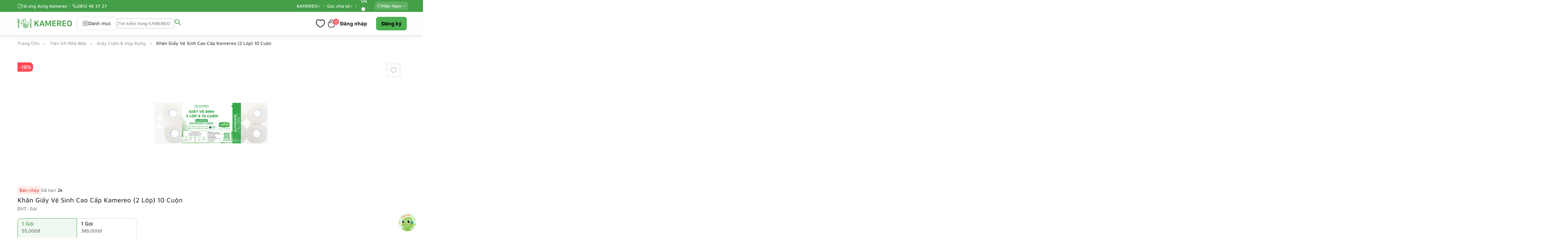

--- FILE ---
content_type: text/html; charset=utf-8
request_url: https://kamereo.vn/products/khan-giay-ve-sinh-cao-cap-kamereo-2-lop-10-cuon-NF272
body_size: 7859
content:
<!doctype html><html lang="vi"><head>
<meta property="price" content="59400" /><meta property="currency" content="VND" /><meta charset="utf-8"/><meta name="theme-color" content="#4CAF50"/><meta name="dmca-site-verification" content="dUtwQVp2R01jQXkwTlppdHVOL3hTZz090"/><meta name="viewport" content="width=device-width,initial-scale=1"/><meta name="mobile-web-app-capable" content="yes"/><link rel="icon" href="/static/favicon.ico"/><link rel="preconnect" as="script" href="https://stats.g.doubleclick.net"/><title data-react-helmet="true">Khăn Giấy Vệ Sinh Cao Cấp Kamereo (2 Lớp) 10 Cuộn | KAMEREO</title><script type="application/ld+json">{ "@context": "https://schema.org", "@type": "WebSite", "name": "KAMEREO", "alternateName": ["Kamereo", "KAMEREO",
      "KAMEREO - Đối tác cung cấp thực phẩm uy tín"], "url": "https://kamereo.vn", "potentialAction":
      [{ "@type": "SearchAction", "target": { "@type": "EntryPoint", "urlTemplate": "https://kamereo.vn/market?q={search_term_string}"
      }, "query-input": "required name=search_term_string" }] }</script><link rel="canonical" href="https://kamereo.vn/products/khan-giay-ve-sinh-cao-cap-kamereo-2-lop-10-cuon-NF272" data-react-helmet="true"><link rel="alternate" hreflang="vi" href="https://kamereo.vn/products/khan-giay-ve-sinh-cao-cap-kamereo-2-lop-10-cuon-NF272" data-react-helmet="true">
  <link rel="alternate" hreflang="en" href="https://kamereo.vn/products/kamereo-premium-toilet-paper-2-ply-10-rolls-NF272?lang=en" data-react-helmet="true">
  <link rel="alternate" hreflang="x-default" href="https://kamereo.vn/products/khan-giay-ve-sinh-cao-cap-kamereo-2-lop-10-cuon-NF272" data-react-helmet="true"><meta name="description" content="Khăn giấy vệ sinh cao cấp Kamereo (2 lớp) 10 cuộn làm từ 100% bột giấy nguyên chất, mềm mại và an toàn. Thiết kế 2 lớp dai, thấm hút tốt, phù hợp vệ sinh cá nhân và lau chùi nhà cửa." data-react-helmet="true"><meta name="apple-itunes-app" content="app-id=1469505654"/><meta name="ahrefs-site-verification" content="06293d20bea25070819aa87a32b493b7a72b7a24f913ac320e276ef68f964600"><meta name="robots" content="index, follow" data-react-helmet="true"/><meta name="robots" content="noarchive"><meta property="og:type" content="product" data-react-helmet="true"><meta property="og:url" content="https://kamereo.vn/products/khan-giay-ve-sinh-cao-cap-kamereo-2-lop-10-cuon-NF272" data-react-helmet="true"><meta property="og:title" content="Khăn Giấy Vệ Sinh Cao Cấp Kamereo (2 Lớp) 10 Cuộn | KAMEREO" data-react-helmet="true"><meta property="og:description" content="Khăn giấy vệ sinh cao cấp Kamereo (2 lớp) 10 cuộn làm từ 100% bột giấy nguyên chất, mềm mại và an toàn. Thiết kế 2 lớp dai, thấm hút tốt, phù hợp vệ sinh cá nhân và lau chùi nhà cửa." data-react-helmet="true"><meta property="og:site_name" content="Kamereo - Đối tác cung cấp thực phẩm uy tín" data-react-helmet="true"/><meta property="og:image:url" content="https://images-handler.kamereo.vn/eyJidWNrZXQiOiJpbWFnZS1oYW5kbGVyLXByb2QiLCJrZXkiOiJzdXBwbGllci82NTQvUFJPRFVDVF9JTUFHRS8yYWUyMjA3Yy04MmM2LTQ3OWEtODYxZi1hNmUzMDczZDNlOWIucG5nIn0=" data-react-helmet="true"/><meta property="og:image:secure_url" content="https://images-handler.kamereo.vn/eyJidWNrZXQiOiJpbWFnZS1oYW5kbGVyLXByb2QiLCJrZXkiOiJzdXBwbGllci82NTQvUFJPRFVDVF9JTUFHRS8yYWUyMjA3Yy04MmM2LTQ3OWEtODYxZi1hNmUzMDczZDNlOWIucG5nIn0=" data-react-helmet="true"/><meta property="og:image:alt" content="Khăn Giấy Vệ Sinh Cao Cấp Kamereo (2 Lớp) 10 Cuộn" data-react-helmet="true"/><meta property="og:image:width" content="768" data-react-helmet="true"/><meta property="og:image:height" content="768" data-react-helmet="true"/><meta property="twitter:card" content="summary" data-react-helmet="true"/><meta property="twitter:title" content="Khăn Giấy Vệ Sinh Cao Cấp Kamereo (2 Lớp) 10 Cuộn | KAMEREO" data-react-helmet="true"/><meta property="twitter:description" content="Khăn giấy vệ sinh cao cấp Kamereo (2 lớp) 10 cuộn làm từ 100% bột giấy nguyên chất, mềm mại và an toàn. Thiết kế 2 lớp dai, thấm hút tốt, phù hợp vệ sinh cá nhân và lau chùi nhà cửa." data-react-helmet="true"/><meta property="twitter:image" content="https://images-handler.kamereo.vn/eyJidWNrZXQiOiJpbWFnZS1oYW5kbGVyLXByb2QiLCJrZXkiOiJzdXBwbGllci82NTQvUFJPRFVDVF9JTUFHRS8yYWUyMjA3Yy04MmM2LTQ3OWEtODYxZi1hNmUzMDczZDNlOWIucG5nIn0=" data-react-helmet="true"/><meta property="twitter:image:width" content="768" data-react-helmet="true"/><meta property="twitter:image:height" content="768" data-react-helmet="true"/><meta property="twitter:image:alt" content="Khăn Giấy Vệ Sinh Cao Cấp Kamereo (2 Lớp) 10 Cuộn" data-react-helmet="true"/><link rel="preconnect" href="https://buyer-graphql.prod.kamereo.vn" crossorigin=""><script defer="defer" src="/static/utility.7097d9ea.js"></script><script defer="defer" src="/static/react.c398758b.js"></script><script defer="defer" src="/static/intl.6bfd0b16.js"></script><script defer="defer" src="/static/ui.8bfba4b0.js"></script><script defer="defer" src="/static/redux.d2d62512.js"></script><script defer="defer" src="/static/database.3a80a94b.js"></script><script defer="defer" src="/static/vendor.a4fa4bfe.js"></script><script defer="defer" src="/static/3795.28df861d.js"></script><script defer="defer" src="/static/main.2f6adeff.js"></script><script defer="defer" src="/static/runtime.aef61962.js"></script><script defer="defer" src="/static/shared.7104150e.js"></script><link href="/static/112.46567316.chunk.js" rel="prefetch"><link href="/static/1125.c6500f62.chunk.js" rel="prefetch"><link href="/static/1378.22c4a679.chunk.js" rel="prefetch"><link href="/static/1383.995f1fc8.chunk.js" rel="prefetch"><link href="/static/1795.b194a28d.chunk.js" rel="prefetch"><link href="/static/1902.d0a58535.chunk.js" rel="prefetch"><link href="/static/2020.497d2084.chunk.js" rel="prefetch"><link href="/static/2180.91c9a57e.chunk.js" rel="prefetch"><link href="/static/2388.bbaad371.chunk.js" rel="prefetch"><link href="/static/3047.3377b1e5.chunk.js" rel="prefetch"><link href="/static/338.425069b1.chunk.js" rel="prefetch"><link href="/static/3451.b8cfeb1f.chunk.js" rel="prefetch"><link href="/static/3653.dfca1700.chunk.js" rel="prefetch"><link href="/static/3690.8b43ced6.chunk.js" rel="prefetch"><link href="/static/3692.a088137e.chunk.js" rel="prefetch"><link href="/static/3816.bf9e7529.chunk.js" rel="prefetch"><link href="/static/3853.3aed8582.chunk.js" rel="prefetch"><link href="/static/3876.6610e14b.chunk.js" rel="prefetch"><link href="/static/3892.698ef251.chunk.js" rel="prefetch"><link href="/static/3998.4ea253e2.chunk.js" rel="prefetch"><link href="/static/4180.8a8b6d18.chunk.js" rel="prefetch"><link href="/static/4366.61e9f96d.chunk.js" rel="prefetch"><link href="/static/448.194e9958.chunk.js" rel="prefetch"><link href="/static/4662.e1dd31d2.chunk.js" rel="prefetch"><link href="/static/4670.b0e4bb0b.chunk.js" rel="prefetch"><link href="/static/474.66c62d7c.chunk.js" rel="prefetch"><link href="/static/4860.7ff3e77c.chunk.js" rel="prefetch"><link href="/static/498.9d5436bd.chunk.js" rel="prefetch"><link href="/static/4982.77d9ff39.chunk.js" rel="prefetch"><link href="/static/5263.2a5e9598.chunk.js" rel="prefetch"><link href="/static/5273.146157cf.chunk.js" rel="prefetch"><link href="/static/5289.8d11138d.chunk.js" rel="prefetch"><link href="/static/567.b0c8842d.chunk.js" rel="prefetch"><link href="/static/5905.cc64eb6b.chunk.js" rel="prefetch"><link href="/static/6051.ae5477a8.chunk.js" rel="prefetch"><link href="/static/6135.04ae37fc.chunk.js" rel="prefetch"><link href="/static/6140.affff806.chunk.js" rel="prefetch"><link href="/static/6184.16fdb55f.chunk.js" rel="prefetch"><link href="/static/6217.ba1323b7.chunk.js" rel="prefetch"><link href="/static/6297.cebb1a61.chunk.js" rel="prefetch"><link href="/static/6345.a73b8887.chunk.js" rel="prefetch"><link href="/static/6458.7a4ad4b7.chunk.js" rel="prefetch"><link href="/static/6643.2f1d1839.chunk.js" rel="prefetch"><link href="/static/6762.24bded89.chunk.js" rel="prefetch"><link href="/static/6977.be08e19c.chunk.js" rel="prefetch"><link href="/static/716.9f6a9b2e.chunk.js" rel="prefetch"><link href="/static/7280.36633fe6.chunk.js" rel="prefetch"><link href="/static/7538.b93ac20c.chunk.js" rel="prefetch"><link href="/static/8083.acfd200d.chunk.js" rel="prefetch"><link href="/static/8114.d61e9237.chunk.js" rel="prefetch"><link href="/static/8320.a5dda652.chunk.js" rel="prefetch"><link href="/static/8335.cfe6aba1.chunk.js" rel="prefetch"><link href="/static/8470.b1229425.chunk.js" rel="prefetch"><link href="/static/8471.f86a01b6.chunk.js" rel="prefetch"><link href="/static/8581.6eec09cc.chunk.js" rel="prefetch"><link href="/static/8903.ba8142c6.chunk.js" rel="prefetch"><link href="/static/9227.734d8563.chunk.js" rel="prefetch"><link href="/static/9339.dcf15aa7.chunk.js" rel="prefetch"><link href="/static/9785.dbc09c31.chunk.js" rel="prefetch"><link href="/static/9881.62f10888.chunk.js" rel="prefetch"><link href="/static/media/app/components/Account/Edit.e9a059a9.svg" rel="prefetch"><link href="/static/media/app/components/Company/Edit.e9a059a9.svg" rel="prefetch"><link href="/static/media/app/components/Footer/AppStore.5dad41a2.svg" rel="prefetch"><link href="/static/media/app/components/Footer/AppStoreVi.b59540bf.svg" rel="prefetch"><link href="/static/media/app/components/Footer/BigIcon.75622d26.svg" rel="prefetch"><link href="/static/media/app/components/Footer/GoogleStore.8d99ca00.svg" rel="prefetch"><link href="/static/media/app/components/Footer/GoogleStoreVi.d4880bcb.svg" rel="prefetch"><link href="/static/media/app/components/Footer/Tiktok.5949a3f9.svg" rel="prefetch"><link href="/static/media/app/components/Footer/Zalo.0815083b.svg" rel="prefetch"><link href="/static/media/app/components/InvitationReviewStores/Edit.e9a059a9.svg" rel="prefetch"><link href="/static/media/app/components/MainNav/DownloadAndroidAppVi.297427cb.svg" rel="prefetch"><link href="/static/media/app/components/MainNav/DownloadIOSAppVi.816ec4c8.svg" rel="prefetch"><link href="/static/media/app/components/MainNav/Kamereo.3709e7c0.svg" rel="prefetch"><link href="/static/media/app/components/MainNav/KamereoSideNav.9c77aed7.svg" rel="prefetch"><link href="/static/media/app/components/MainNav/KamereoV2.351cdf84.svg" rel="prefetch"><link href="/static/media/app/components/Overview/delivery.242763a7.svg" rel="prefetch"><link href="/static/media/app/components/RatingModal/Mascot-4.d0663bf1.svg" rel="prefetch"><link href="/static/media/app/components/RatingModal/Mascot-5.93c5b2dc.svg" rel="prefetch"><link href="/static/media/app/components/RatingModal/Mascot.74e42c56.svg" rel="prefetch"><link href="/static/media/app/containers/CheckoutPage/AddressMapIcon.6bcddeb0.svg" rel="prefetch"><link href="/static/media/app/containers/CheckoutPage/EmptyCart.ad01f875.svg" rel="prefetch"><link href="/static/media/app/containers/DashboardPage/GREETINGS.edf07209.svg" rel="prefetch"><link href="/static/media/app/containers/FavoritePage/EmptyFavorite.df4f9aa0.svg" rel="prefetch"><link href="/static/media/app/containers/LandingPage/FarmToTablePage/Images/usp/certifiedIngredients.0e7efea3.svg" rel="prefetch"><link href="/static/media/app/containers/PendingApprovalPage/Edit.e9a059a9.svg" rel="prefetch"><link href="/static/media/public/images/preloadImage.553f551b..png" rel="prefetch"><link href="/static/scroll.30eec489.chunk.js" rel="prefetch"><link href="/static/styles/4860.b7daa372.css" rel="prefetch"><link href="/static/images/preloadImage.png" rel="preload" as="image"><link href="/static/media/public/images/preloadImage.553f551b..png" rel="preload" as="image"><link href="/static/styles/4860.b7daa372.css" rel="preload" as="style"><link href="/static/styles/main.b23b7023.css" rel="preload" as="style"><link href="/static/styles/main.b23b7023.css" rel="stylesheet"><meta name="apple-mobile-web-app-title" content="KAMEREO" /><meta name="apple-mobile-web-app-capable" content="yes" /><meta name="apple-mobile-web-app-status-bar-style" content="default" /><meta name="theme-color" content="#b1624d" /><link rel="apple-touch-icon" sizes="180x180" href="/static/icon_180x180.0bc4af57d065074470e45302906c504a.png" /><link rel="apple-touch-icon" sizes="167x167" href="/static/icon_167x167.9901aaf5c2c9471d5e87133eb2cff7b1.png" /><link rel="apple-touch-icon" sizes="152x152" href="/static/icon_152x152.7b6a88a7f8a995d9a7bb548ba1ae4a5e.png" /><link rel="apple-touch-icon" sizes="120x120" href="/static/icon_120x120.cad1785b2c5f3c4778c31f0b48670bf2.png" /><link rel="manifest" href="/static/manifest.20047510ba1242d82c86251075c8da90.json" /><script>window.__PRELOADED_STATE__ = {"productDetailsPage":{"id":"f54fd185-18e7-4ded-bde9-7e7b17e97643","supplier":{"id":654,"name":"KAMEREO","private":false},"supplierInternalCode":"NF272","imageUrl":"https:\u002F\u002Fimages-handler.kamereo.vn\u002FeyJidWNrZXQiOiJpbWFnZS1oYW5kbGVyLXByb2QiLCJrZXkiOiJzdXBwbGllci82NTQvUFJPRFVDVF9JTUFHRS8yYWUyMjA3Yy04MmM2LTQ3OWEtODYxZi1hNmUzMDczZDNlOWIucG5nIn0=","note":"","origin":"Vietnam","preservation":"Room temperature","preservationLocal":"Nhiệt độ phòng","vat":8,"uomLocal":"PACK","uom":"PACK","price":59400,"originalPrice":72360,"savingAmount":0,"category":{"name":"Tissue & Tissue Dispenser","nameLocal":"Giấy Cuộn & Hộp Đựng","parent":{"name":"Kitchen Essentials","nameLocal":"Tiện Ích Nhà Bếp"}},"name":"Khăn Giấy Vệ Sinh Cao Cấp Kamereo (2 Lớp) 10 Cuộn","nameLocal":{"en":"Kamereo Premium Toilet Paper (2 Ply) 10 Rolls","vi":"Khăn Giấy Vệ Sinh Cao Cấp Kamereo (2 Lớp) 10 Cuộn"},"description":"Khăn giấy vệ sinh cao cấp Kamereo (2 lớp) 10 cuộn làm từ 100% bột giấy nguyên chất, mềm mại và an toàn. Thiết kế 2 lớp dai, thấm hút tốt, phù hợp vệ sinh cá nhân và lau chùi nhà cửa.","isFavorite":false,"inStock":true,"tags":["BEST_SELLER","THUONG_HIEU_KAMEREO","KAMEREO_DAILY"],"details":"\u003Cp\u003E\u003Ca href=\"https:\u002F\u002Fkamereo.vn\u002Fproducts\u002Fkhan-giay-ve-sinh-cao-cap-kamereo-2-lop-10-cuon-NF272\" target=\"_blank\"\u003E\u003Cstrong\u003EKhăn giấy vệ sinh cao cấp Kamereo (2 lớp) 10 cuộn\u003C\u002Fstrong\u003E\u003C\u002Fa\u003E là sự lựa chọn lý tưởng cho \u003Ca href=\"https:\u002F\u002Fkamereo.vn\u002Ftien-ich-nha-bep-c129\" target=\"_blank\"\u003Eđồ dùng nhà bếp\u003C\u002Fa\u003E nhờ sự tiện lợi và hiệu quả. Sản phẩm được làm từ 100% bột giấy nguyên chất, có độ mềm mại cùng khả năng thấm hút vượt trội. Thiết kế \u003Ca href=\"https:\u002F\u002Fkamereo.vn\u002Ftien-ich-nha-bep\u002Fgiay-cuon-hop-dung-c103\" target=\"_blank\"\u003Egiấy cuộn\u003C\u002Fa\u003E 2 lớp cũng giúp tăng độ bền và khả năng làm sạch, phù hợp cho cả vệ sinh cá nhân và lau chùi nhà cửa.\u003C\u002Fp\u003E\n\u003Cp\u003E&nbsp;\u003Cbr\u003E\u003C\u002Fp\u003E\n\u003Ch2\u003E\u003Cstrong\u003EThông tin về khăn giấy vệ sinh cao cấp Kamereo (2 lớp) 10 cuộn\u003C\u002Fstrong\u003E\u003C\u002Fh2\u003E\n\u003Cp\u003E&nbsp;\u003Cbr\u003E\u003C\u002Fp\u003E\n\u003Cp\u003E\u003Cstrong\u003EThông tin sản phẩm\u003C\u002Fstrong\u003E\u003C\u002Fp\u003E\n\u003Cp\u003E&nbsp;\u003Cbr\u003E\u003C\u002Fp\u003E\n\u003Ctable style=\"width: 100%;\" border=\"1\"\u003E\n    \u003Ctbody\u003E\n        \u003Ctr\u003E\n            \u003Ctd style=\"text-align: center;\"\u003E\n                \u003Cp\u003E\u003Cstrong\u003EThương hiệu\u003C\u002Fstrong\u003E\u003C\u002Fp\u003E\n            \u003C\u002Ftd\u003E\n            \u003Ctd style=\"text-align: center;\"\u003E\n                \u003Cp\u003EKamereo\u003C\u002Fp\u003E\n            \u003C\u002Ftd\u003E\n        \u003C\u002Ftr\u003E\n        \u003Ctr\u003E\n            \u003Ctd style=\"text-align: center;\"\u003E\n                \u003Cp\u003E\u003Cstrong\u003ENơi sản xuất\u003C\u002Fstrong\u003E\u003C\u002Fp\u003E\n            \u003C\u002Ftd\u003E\n            \u003Ctd style=\"text-align: center;\"\u003E\n                \u003Cp\u003EViệt Nam\u003C\u002Fp\u003E\n            \u003C\u002Ftd\u003E\n        \u003C\u002Ftr\u003E\n        \u003Ctr\u003E\n            \u003Ctd style=\"text-align: center;\"\u003E\n                \u003Cp\u003E\u003Cstrong\u003EThành phần\u003C\u002Fstrong\u003E\u003C\u002Fp\u003E\n            \u003C\u002Ftd\u003E\n            \u003Ctd style=\"text-align: center;\"\u003E\n                \u003Cp\u003E100% bột giấy nguyên sinh\u003C\u002Fp\u003E\n            \u003C\u002Ftd\u003E\n        \u003C\u002Ftr\u003E\n        \u003Ctr\u003E\n            \u003Ctd style=\"text-align: center;\"\u003E\n                \u003Cp\u003E\u003Cstrong\u003EĐóng gói\u003C\u002Fstrong\u003E\u003C\u002Fp\u003E\n            \u003C\u002Ftd\u003E\n            \u003Ctd style=\"text-align: center;\"\u003E\n                \u003Cp\u003E10 cuộn x 2 lớp\u003C\u002Fp\u003E\n            \u003C\u002Ftd\u003E\n        \u003C\u002Ftr\u003E\n        \u003Ctr\u003E\n            \u003Ctd style=\"text-align: center;\"\u003E\n                \u003Cp\u003E\u003Cstrong\u003ECách dùng\u003C\u002Fstrong\u003E\u003C\u002Fp\u003E\n            \u003C\u002Ftd\u003E\n            \u003Ctd style=\"text-align: center;\"\u003E\n                \u003Cp\u003ESử dụng để lau chùi, thấm hút vết bẩn,...\u003C\u002Fp\u003E\n            \u003C\u002Ftd\u003E\n        \u003C\u002Ftr\u003E\n        \u003Ctr\u003E\n            \u003Ctd style=\"text-align: center;\"\u003E\n                \u003Cp\u003E\u003Cstrong\u003EBảo quản\u003C\u002Fstrong\u003E\u003C\u002Fp\u003E\n            \u003C\u002Ftd\u003E\n            \u003Ctd style=\"text-align: center;\"\u003E\n                \u003Cp\u003ENơi khô ráo\u003C\u002Fp\u003E\n            \u003C\u002Ftd\u003E\n        \u003C\u002Ftr\u003E\n        \u003Ctr\u003E\n            \u003Ctd style=\"text-align: center;\"\u003E\n                \u003Cp\u003E\u003Cstrong\u003EHạn sử dụng\u003C\u002Fstrong\u003E\u003C\u002Fp\u003E\n            \u003C\u002Ftd\u003E\n            \u003Ctd style=\"text-align: center;\"\u003E\n                \u003Cp\u003E5 năm tính từ ngày sản xuất\u003C\u002Fp\u003E\n            \u003C\u002Ftd\u003E\n        \u003C\u002Ftr\u003E\n    \u003C\u002Ftbody\u003E\n\u003C\u002Ftable\u003E\n\u003Cp\u003E&nbsp;\u003Cbr\u003E\u003C\u002Fp\u003E\n\u003Cp\u003EKhăn giấy vệ sinh cao cấp Kamereo (2 lớp) là sản phẩm đa năng, tiện dụng cho mọi gia đình. Sản xuất từ 100% bột giấy nguyên chất, khăn giấy Kamereo có độ mềm mại, mịn màng, an toàn cho mọi loại da. Thiết kế 2 lớp tăng cường độ dai và khả năng thấm hút, hạn chế tối đa tình trạng rách khi sử dụng.\u003C\u002Fp\u003E\n\u003Cp\u003E&nbsp;\u003Cbr\u003E\u003C\u002Fp\u003E\n\u003Cp\u003E\u003Cimg src=\"https:\u002F\u002Fimage-handler-prod.s3-ap-southeast-1.amazonaws.com\u002Fsupplier\u002F654\u002FPRODUCT_IMAGE\u002F614ec961-a5a5-41cf-8156-95195e2bc836.jpg\" style=\"display: block; margin-left: auto; margin-right: auto;\"\u003E\u003Cbr\u003E\u003C\u002Fp\u003E\n\u003Cp\u003E&nbsp;\u003Cbr\u003E\u003C\u002Fp\u003E\n\u003Cp\u003E\u003Ca href=\"https:\u002F\u002Fkamereo.vn\u002Fthuong-hieu\u002Fkamereo-b101\" target=\"_blank\"\u003EKamereo\u003C\u002Fa\u003E là nền tảng chuyên cung cấp sỉ các mặt hàng tiêu dùng, thực phẩm chất lượng cao với hơn 3000 sản phẩm đa dạng, uy tín. Với phương châm đặt khách hàng làm trọng tâm, chúng tôi cam kết mang đến sản phẩm chất lượng, tươi ngon thông qua việc hợp tác chặt chẽ với các nhà cung cấp đáng tin cậy.\u003C\u002Fp\u003E\n\u003Cp\u003E&nbsp;\u003Cbr\u003E\u003C\u002Fp\u003E\n\u003Cp\u003EVới ứng dụng đặt hàng dễ sử dụng, Kamereo mang đến trải nghiệm mua hàng hiện đại và tiện lợi cho doanh nghiệp. Ứng dụng này liên tục được cập nhật các tính năng mới, nổi bật nhất là hệ thống quản lý hóa đơn điện tử, cho phép doanh nghiệp dễ dàng theo dõi cũng như kiểm soát chi phí.&nbsp;\u003C\u002Fp\u003E\n\u003Cp\u003E&nbsp;\u003Cbr\u003E\u003C\u002Fp\u003E\n\u003Cp\u003EGiá cả sản phẩm tại Kamereo luôn minh bạch, cập nhật trực tiếp trên website và ổn định, giúp doanh nghiệp dự trù ngân sách chính xác. Đặc biệt, dịch vụ giao hàng của đơn vị cũng đảm bảo nhanh chóng, cam kết giao hàng trước 6 giờ sáng nếu đặt hàng trước 12 giờ đêm.\u003C\u002Fp\u003E\n\u003Cp\u003E&nbsp;\u003Cbr\u003E\u003C\u002Fp\u003E\n\u003Cp\u003E\u003Cimg src=\"https:\u002F\u002Fimage-handler-prod.s3-ap-southeast-1.amazonaws.com\u002Fsupplier\u002F654\u002FPRODUCT_IMAGE\u002Fe66169f2-b043-4c0f-b11c-5508e2413f84.jpg\" style=\"display: block; margin-left: auto; margin-right: auto;\"\u003E\u003Cbr\u003E\u003C\u002Fp\u003E\n\u003Cp\u003E&nbsp;\u003Cbr\u003E\u003C\u002Fp\u003E\n\u003Ch2\u003E\u003Cstrong\u003EĐiểm nổi bật của 10 cuộn giấy vệ sinh Kamereo 2 lớp&nbsp;\u003C\u002Fstrong\u003E\u003C\u002Fh2\u003E\n\u003Cul\u003E\n    \u003Cli\u003E\u003Cstrong\u003EThành phần 100% bột giấy nguyên sinh:\u003C\u002Fstrong\u003E Sản phẩm đảm bảo độ mềm mại và mịn màng tuyệt đối.&nbsp;\u003C\u002Fli\u003E\n    \u003Cli\u003E\u003Cstrong\u003E2 lớp dày dặn, thấm hút tốt:\u003C\u002Fstrong\u003E Khăn giấy Kamereo được thiết kế với 2 lớp giấy dày dặn, tăng cường độ dai và khả năng thấm hút vượt trội. Nhờ vậy, sản phẩm không dễ bị rách trong quá trình sử dụng, đồng thời mang lại hiệu quả làm sạch tối ưu.\u003C\u002Fli\u003E\n    \u003Cli\u003E\u003Cstrong\u003EAn toàn khi sử dụng:\u003C\u002Fstrong\u003E Sản phẩm hoàn toàn không chứa hóa chất độc hại, cam kết an toàn cho mọi loại da, kể cả những làn da nhạy cảm. Người dùng có thể yên tâm sử dụng sản phẩm hàng ngày mà không lo kích ứng hay gây hại cho sức khỏe.\u003C\u002Fli\u003E\n    \u003Cli\u003E\u003Cstrong\u003ETiết kiệm chi phí và thời gian:\u003C\u002Fstrong\u003E Gói 10 cuộn khăn giấy Kamereo là lựa chọn lý tưởng cho các gia đình đông người hoặc những ai muốn tiết kiệm chi phí và thời gian mua sắm. Số lượng lớn giúp đảm bảo nguồn cung giấy vệ sinh liên tục trong thời gian dài.\u003C\u002Fli\u003E\n    \u003Cli\u003E\u003Cstrong\u003EĐa năng và tiện lợi:\u003C\u002Fstrong\u003E Không chỉ dùng cho vệ sinh cá nhân, khăn giấy Kamereo còn có thể được sử dụng để lau chùi các vật dụng trong nhà, mang lại sự tiện lợi tối đa cho người sử dụng.\u003C\u002Fli\u003E\n\u003C\u002Ful\u003E\n\u003Cp\u003E\u003Cimg src=\"https:\u002F\u002Fimage-handler-prod.s3-ap-southeast-1.amazonaws.com\u002Fsupplier\u002F654\u002FPRODUCT_IMAGE\u002F0ca7eb0f-7734-4fd9-9cd1-2fffb222b7c3.jpg\" style=\"display: block; margin-left: auto; margin-right: auto;\"\u003E\u003Cbr\u003E\u003C\u002Fp\u003E\n\u003Cp\u003E&nbsp;\u003Cbr\u003E\u003C\u002Fp\u003E\n\u003Ch2\u003E\u003Cstrong\u003ECông dụng giấy cuộn vệ sinh Kamereo (2 lớp)\u003C\u002Fstrong\u003E\u003C\u002Fh2\u003E\n\u003Cp\u003E&nbsp;\u003Cbr\u003E\u003C\u002Fp\u003E\n\u003Cp\u003EKhăn giấy vệ sinh cao cấp Kamereo (2 lớp) 10 cuộn là sản phẩm đa năng, có nhiều công dụng trong cuộc sống hàng ngày:\u003C\u002Fp\u003E\n\u003Cul\u003E\n    \u003Cli\u003E\u003Cstrong\u003EDùng trong nhà vệ sinh:\u003C\u002Fstrong\u003E Đây là công dụng chính của khăn giấy, đảm bảo làm sạch hiệu quả và mang lại cảm giác dễ chịu, thoải mái khi tiếp xúc với làn da.\u003C\u002Fli\u003E\n    \u003Cli\u003E\u003Cstrong\u003ELau khô tay: \u003C\u002Fstrong\u003EKhăn giấy Kamereo có khả năng thấm hút tốt, giúp lau khô tay nhanh chóng sau khi rửa.\u003C\u002Fli\u003E\n    \u003Cli\u003E\u003Cstrong\u003ELau chùi các bề mặt:\u003C\u002Fstrong\u003E Khăn giấy có thể dùng để lau chùi bụi bẩn trên bàn, ghế, tủ và các vật dụng khác trong nhà.\u003C\u002Fli\u003E\n    \u003Cli\u003E\u003Cstrong\u003EThấm hút chất lỏng: \u003C\u002Fstrong\u003ESản phẩm có khả năng thấm hút tốt, giúp lau sạch các vết đổ nước, cà phê, nước sốt,...\u003C\u002Fli\u003E\n    \u003Cli\u003E\u003Cstrong\u003EVệ sinh nhà bếp: \u003C\u002Fstrong\u003EKhăn giấy có thể dùng để lau chùi dầu mỡ, thức ăn thừa trên bếp, bàn ăn và các dụng cụ nấu nướng.\u003C\u002Fli\u003E\n\u003C\u002Ful\u003E\n\u003Ch2\u003E\u003Cstrong\u003ECách bảo quản 10 cuộn khăn giấy vệ sinh cao cấp Kamereo (2 lớp)&nbsp;\u003C\u002Fstrong\u003E\u003C\u002Fh2\u003E\n\u003Cp\u003E&nbsp;\u003Cbr\u003E\u003C\u002Fp\u003E\n\u003Cp\u003EĐể duy trì chất lượng tối ưu cho 10 cuộn khăn giấy vệ sinh cao cấp Kamereo (2 lớp), bạn nên cất giữ ở những nơi khô ráo, thoáng đãng, tránh xa những khu vực có độ ẩm cao như phòng tắm hoặc nhà bếp. Việc lựa chọn vị trí bảo quản cũng cần đảm bảo tránh ánh nắng trực tiếp và các nguồn nhiệt, bởi nhiệt độ cao có thể làm khăn giấy khô, giòn và dễ rách.\u003C\u002Fp\u003E\n\u003Cp\u003E&nbsp;\u003Cbr\u003E\u003C\u002Fp\u003E\n\u003Cp\u003EBên cạnh đó, khăn giấy cũng cần được bảo vệ khỏi các loại hóa chất, vì chúng có thể gây biến màu, hư hỏng hoặc thậm chí gây kích ứng da khi tiếp xúc. Tốt nhất là giữ khăn giấy trong bao bì gốc của nhà sản xuất, được thiết kế đặc biệt để bảo vệ sản phẩm khỏi bụi bẩn, độ ẩm và các tác nhân gây hại khác.&nbsp;\u003C\u002Fp\u003E\n\u003Cp\u003E&nbsp;\u003Cbr\u003E\u003C\u002Fp\u003E\n\u003Cp\u003E\u003Cimg src=\"https:\u002F\u002Fimage-handler-prod.s3-ap-southeast-1.amazonaws.com\u002Fsupplier\u002F654\u002FPRODUCT_IMAGE\u002Fb86a1872-8275-4f63-b545-bf49bb4fe7cc.jpg\" style=\"display: block; margin-left: auto; margin-right: auto;\"\u003E\u003Cbr\u003E\u003C\u002Fp\u003E\n\u003Cp\u003E&nbsp;\u003Cbr\u003E\u003C\u002Fp\u003E\n\u003Ch2\u003E\u003Cstrong\u003EGiá khăn giấy vệ sinh cao cấp Kamereo (2 lớp) 10 cuộn là bao nhiêu?\u003C\u002Fstrong\u003E\u003C\u002Fh2\u003E\n\u003Cp\u003E&nbsp;\u003Cbr\u003E\u003C\u002Fp\u003E\n\u003Cp\u003EHiện tại, giá bán 10 cuộn giấy vệ sinh Kamereo 2 lớp trên thị trường dao động \u003Cstrong\u003Etừ 57.000 đến 65.000 đồng\u003C\u002Fstrong\u003E (Cập nhật tháng 03\u002F2025). Tuy nhiên, giá sản phẩm có thể biến động do thời điểm, địa điểm mua và các chương trình khuyến mãi. Để đảm bảo mua được giá tốt nhất, quý khách hãy truy cập kamereo.vn và cập nhật thông tin giá bán thường xuyên!\u003C\u002Fp\u003E\n\n\n\u003Cp\u003E&nbsp;\u003Cbr\u003E\u003C\u002Fp\u003E\n\u003Cp\u003E\u003Cstrong\u003EThông tin liên hệ\u003C\u002Fstrong\u003E\u003C\u002Fp\u003E\n\u003Cul\u003E\n    \u003Cli\u003E\u003Cstrong\u003EĐịa chỉ\u003C\u002Fstrong\u003E: Tầng 1 - Tòa nhà The Manor Officetel, số 89 đường Nguyễn Hữu Cảnh, Phường 22, quận Bình Thạnh, Thành phố Hồ Chí Minh\u003C\u002Fli\u003E\n    \u003Cli\u003E\u003Cstrong\u003EHotline\u003C\u002Fstrong\u003E: \u003Ca href=\"tel:0812463727\" target=\"_blank\"\u003E0812 46 37 27\u003C\u002Fa\u003E\u003C\u002Fli\u003E\n    \u003Cli\u003E\u003Cstrong\u003EFanpage\u003C\u002Fstrong\u003E: \u003Ca href=\"http:\u002F\u002Fwww.facebook.com\u002Fkamereo.vn\" target=\"_blank\"\u003Ewww.facebook.com\u002Fkamereo.vn\u003C\u002Fa\u003E\u003C\u002Fli\u003E\n    \u003Cli\u003E\u003Cstrong\u003EWebsite\u003C\u002Fstrong\u003E: \u003Ca href=\"https:\u002F\u002Fkamereo.vn\u002F\" target=\"_blank\"\u003Ekamereo.vn\u003C\u002Fa\u003E\u003C\u002Fli\u003E\n\u003C\u002Ful\u003E\n\u003Ch2\u003E\u003Cstrong\u003ETổng kết\u003C\u002Fstrong\u003E\u003C\u002Fh2\u003E\n\u003Cp\u003E&nbsp;\u003Cbr\u003E\u003C\u002Fp\u003E\n\u003Cp\u003E\u003Cstrong\u003EKhăn giấy vệ sinh cao cấp Kamereo (2 lớp) 10 cuộn\u003C\u002Fstrong\u003E mang đến sự mềm mại và thoải mái tuyệt đối cho làn da người dùng. Được sản xuất từ nguyên liệu hoàn toàn tự nhiên, không hóa chất độc hại, sản phẩm cũng đảm bảo an toàn cho cả trẻ nhỏ và người c&amp;oacute; làn da nhạy cảm. Nhanh tay truy cập website của Kamereo để mua hàng với giá ưu đãi!\u003C\u002Fp\u003E","detailsV2":[{"title":"","content":"\u003Cp\u003E\u003Ca href=\"https:\u002F\u002Fkamereo.vn\u002Fproducts\u002Fkhan-giay-ve-sinh-cao-cap-kamereo-2-lop-10-cuon-NF272\" target=\"_blank\"\u003E\u003Cstrong\u003EKhăn giấy vệ sinh cao cấp Kamereo (2 lớp) 10 cuộn\u003C\u002Fstrong\u003E\u003C\u002Fa\u003E là sự lựa chọn lý tưởng cho \u003Ca href=\"https:\u002F\u002Fkamereo.vn\u002Ftien-ich-nha-bep-c129\" target=\"_blank\"\u003Eđồ dùng nhà bếp\u003C\u002Fa\u003E nhờ sự tiện lợi và hiệu quả. Sản phẩm được làm từ 100% bột giấy nguyên chất, có độ mềm mại cùng khả năng thấm hút vượt trội. Thiết kế \u003Ca href=\"https:\u002F\u002Fkamereo.vn\u002Ftien-ich-nha-bep\u002Fgiay-cuon-hop-dung-c103\" target=\"_blank\"\u003Egiấy cuộn\u003C\u002Fa\u003E 2 lớp cũng giúp tăng độ bền và khả năng làm sạch, phù hợp cho cả vệ sinh cá nhân và lau chùi nhà cửa.\u003C\u002Fp\u003E\u003Cp\u003E&nbsp;\u003Cbr\u003E\u003C\u002Fp\u003E"},{"title":"Thông tin về khăn giấy vệ sinh cao cấp Kamereo (2 lớp) 10 cuộn","content":"\u003Cp\u003E&nbsp;\u003Cbr\u003E\u003C\u002Fp\u003E\u003Cp\u003E\u003Cstrong\u003EThông tin sản phẩm\u003C\u002Fstrong\u003E\u003C\u002Fp\u003E\u003Cp\u003E&nbsp;\u003Cbr\u003E\u003C\u002Fp\u003E\u003Ctable style=\"width: 100%;\" border=\"1\"\u003E\n \u003Ctbody\u003E\n  \u003Ctr\u003E\n   \u003Ctd style=\"text-align: center;\"\u003E\n    \u003Cp\u003E\u003Cstrong\u003EThương hiệu\u003C\u002Fstrong\u003E\u003C\u002Fp\u003E\u003C\u002Ftd\u003E\n   \u003Ctd style=\"text-align: center;\"\u003E\n    \u003Cp\u003EKamereo\u003C\u002Fp\u003E\u003C\u002Ftd\u003E\n  \u003C\u002Ftr\u003E\n  \u003Ctr\u003E\n   \u003Ctd style=\"text-align: center;\"\u003E\n    \u003Cp\u003E\u003Cstrong\u003ENơi sản xuất\u003C\u002Fstrong\u003E\u003C\u002Fp\u003E\u003C\u002Ftd\u003E\n   \u003Ctd style=\"text-align: center;\"\u003E\n    \u003Cp\u003EViệt Nam\u003C\u002Fp\u003E\u003C\u002Ftd\u003E\n  \u003C\u002Ftr\u003E\n  \u003Ctr\u003E\n   \u003Ctd style=\"text-align: center;\"\u003E\n    \u003Cp\u003E\u003Cstrong\u003EThành phần\u003C\u002Fstrong\u003E\u003C\u002Fp\u003E\u003C\u002Ftd\u003E\n   \u003Ctd style=\"text-align: center;\"\u003E\n    \u003Cp\u003E100% bột giấy nguyên sinh\u003C\u002Fp\u003E\u003C\u002Ftd\u003E\n  \u003C\u002Ftr\u003E\n  \u003Ctr\u003E\n   \u003Ctd style=\"text-align: center;\"\u003E\n    \u003Cp\u003E\u003Cstrong\u003EĐóng gói\u003C\u002Fstrong\u003E\u003C\u002Fp\u003E\u003C\u002Ftd\u003E\n   \u003Ctd style=\"text-align: center;\"\u003E\n    \u003Cp\u003E10 cuộn x 2 lớp\u003C\u002Fp\u003E\u003C\u002Ftd\u003E\n  \u003C\u002Ftr\u003E\n  \u003Ctr\u003E\n   \u003Ctd style=\"text-align: center;\"\u003E\n    \u003Cp\u003E\u003Cstrong\u003ECách dùng\u003C\u002Fstrong\u003E\u003C\u002Fp\u003E\u003C\u002Ftd\u003E\n   \u003Ctd style=\"text-align: center;\"\u003E\n    \u003Cp\u003ESử dụng để lau chùi, thấm hút vết bẩn,...\u003C\u002Fp\u003E\u003C\u002Ftd\u003E\n  \u003C\u002Ftr\u003E\n  \u003Ctr\u003E\n   \u003Ctd style=\"text-align: center;\"\u003E\n    \u003Cp\u003E\u003Cstrong\u003EBảo quản\u003C\u002Fstrong\u003E\u003C\u002Fp\u003E\u003C\u002Ftd\u003E\n   \u003Ctd style=\"text-align: center;\"\u003E\n    \u003Cp\u003ENơi khô ráo\u003C\u002Fp\u003E\u003C\u002Ftd\u003E\n  \u003C\u002Ftr\u003E\n  \u003Ctr\u003E\n   \u003Ctd style=\"text-align: center;\"\u003E\n    \u003Cp\u003E\u003Cstrong\u003EHạn sử dụng\u003C\u002Fstrong\u003E\u003C\u002Fp\u003E\u003C\u002Ftd\u003E\n   \u003Ctd style=\"text-align: center;\"\u003E\n    \u003Cp\u003E5 năm tính từ ngày sản xuất\u003C\u002Fp\u003E\u003C\u002Ftd\u003E\n  \u003C\u002Ftr\u003E\n \u003C\u002Ftbody\u003E\n\u003C\u002Ftable\u003E\u003Cp\u003E&nbsp;\u003Cbr\u003E\u003C\u002Fp\u003E\u003Cp\u003EKhăn giấy vệ sinh cao cấp Kamereo (2 lớp) là sản phẩm đa năng, tiện dụng cho mọi gia đình. Sản xuất từ 100% bột giấy nguyên chất, khăn giấy Kamereo có độ mềm mại, mịn màng, an toàn cho mọi loại da. Thiết kế 2 lớp tăng cường độ dai và khả năng thấm hút, hạn chế tối đa tình trạng rách khi sử dụng.\u003C\u002Fp\u003E\u003Cp\u003E&nbsp;\u003Cbr\u003E\u003C\u002Fp\u003E\u003Cp\u003E\u003Cimg src=\"https:\u002F\u002Fimage-handler-prod.s3-ap-southeast-1.amazonaws.com\u002Fsupplier\u002F654\u002FPRODUCT_IMAGE\u002F614ec961-a5a5-41cf-8156-95195e2bc836.jpg\" style=\"display: block; margin-left: auto; margin-right: auto;\"\u003E\u003Cbr\u003E\u003C\u002Fp\u003E\u003Cp\u003E&nbsp;\u003Cbr\u003E\u003C\u002Fp\u003E\u003Cp\u003E\u003Ca href=\"https:\u002F\u002Fkamereo.vn\u002Fthuong-hieu\u002Fkamereo-b101\" target=\"_blank\"\u003EKamereo\u003C\u002Fa\u003E là nền tảng chuyên cung cấp sỉ các mặt hàng tiêu dùng, thực phẩm chất lượng cao với hơn 3000 sản phẩm đa dạng, uy tín. Với phương châm đặt khách hàng làm trọng tâm, chúng tôi cam kết mang đến sản phẩm chất lượng, tươi ngon thông qua việc hợp tác chặt chẽ với các nhà cung cấp đáng tin cậy.\u003C\u002Fp\u003E\u003Cp\u003E&nbsp;\u003Cbr\u003E\u003C\u002Fp\u003E\u003Cp\u003EVới ứng dụng đặt hàng dễ sử dụng, Kamereo mang đến trải nghiệm mua hàng hiện đại và tiện lợi cho doanh nghiệp. Ứng dụng này liên tục được cập nhật các tính năng mới, nổi bật nhất là hệ thống quản lý hóa đơn điện tử, cho phép doanh nghiệp dễ dàng theo dõi cũng như kiểm soát chi phí.&nbsp;\u003C\u002Fp\u003E\u003Cp\u003E&nbsp;\u003Cbr\u003E\u003C\u002Fp\u003E\u003Cp\u003EGiá cả sản phẩm tại Kamereo luôn minh bạch, cập nhật trực tiếp trên website và ổn định, giúp doanh nghiệp dự trù ngân sách chính xác. Đặc biệt, dịch vụ giao hàng của đơn vị cũng đảm bảo nhanh chóng, cam kết giao hàng trước 6 giờ sáng nếu đặt hàng trước 12 giờ đêm.\u003C\u002Fp\u003E\u003Cp\u003E&nbsp;\u003Cbr\u003E\u003C\u002Fp\u003E\u003Cp\u003E\u003Cimg src=\"https:\u002F\u002Fimage-handler-prod.s3-ap-southeast-1.amazonaws.com\u002Fsupplier\u002F654\u002FPRODUCT_IMAGE\u002Fe66169f2-b043-4c0f-b11c-5508e2413f84.jpg\" style=\"display: block; margin-left: auto; margin-right: auto;\"\u003E\u003Cbr\u003E\u003C\u002Fp\u003E\u003Cp\u003E&nbsp;\u003Cbr\u003E\u003C\u002Fp\u003E"},{"title":"Điểm nổi bật của 10 cuộn giấy vệ sinh Kamereo 2 lớp","content":"\u003Cul\u003E\n \u003Cli\u003E\u003Cstrong\u003EThành phần 100% bột giấy nguyên sinh:\u003C\u002Fstrong\u003E Sản phẩm đảm bảo độ mềm mại và mịn màng tuyệt đối.&nbsp;\u003C\u002Fli\u003E\n \u003Cli\u003E\u003Cstrong\u003E2 lớp dày dặn, thấm hút tốt:\u003C\u002Fstrong\u003E Khăn giấy Kamereo được thiết kế với 2 lớp giấy dày dặn, tăng cường độ dai và khả năng thấm hút vượt trội. Nhờ vậy, sản phẩm không dễ bị rách trong quá trình sử dụng, đồng thời mang lại hiệu quả làm sạch tối ưu.\u003C\u002Fli\u003E\n \u003Cli\u003E\u003Cstrong\u003EAn toàn khi sử dụng:\u003C\u002Fstrong\u003E Sản phẩm hoàn toàn không chứa hóa chất độc hại, cam kết an toàn cho mọi loại da, kể cả những làn da nhạy cảm. Người dùng có thể yên tâm sử dụng sản phẩm hàng ngày mà không lo kích ứng hay gây hại cho sức khỏe.\u003C\u002Fli\u003E\n \u003Cli\u003E\u003Cstrong\u003ETiết kiệm chi phí và thời gian:\u003C\u002Fstrong\u003E Gói 10 cuộn khăn giấy Kamereo là lựa chọn lý tưởng cho các gia đình đông người hoặc những ai muốn tiết kiệm chi phí và thời gian mua sắm. Số lượng lớn giúp đảm bảo nguồn cung giấy vệ sinh liên tục trong thời gian dài.\u003C\u002Fli\u003E\n \u003Cli\u003E\u003Cstrong\u003EĐa năng và tiện lợi:\u003C\u002Fstrong\u003E Không chỉ dùng cho vệ sinh cá nhân, khăn giấy Kamereo còn có thể được sử dụng để lau chùi các vật dụng trong nhà, mang lại sự tiện lợi tối đa cho người sử dụng.\u003C\u002Fli\u003E\n\u003C\u002Ful\u003E\u003Cp\u003E\u003Cimg src=\"https:\u002F\u002Fimage-handler-prod.s3-ap-southeast-1.amazonaws.com\u002Fsupplier\u002F654\u002FPRODUCT_IMAGE\u002F0ca7eb0f-7734-4fd9-9cd1-2fffb222b7c3.jpg\" style=\"display: block; margin-left: auto; margin-right: auto;\"\u003E\u003Cbr\u003E\u003C\u002Fp\u003E\u003Cp\u003E&nbsp;\u003Cbr\u003E\u003C\u002Fp\u003E"},{"title":"Công dụng giấy cuộn vệ sinh Kamereo (2 lớp)","content":"\u003Cp\u003E&nbsp;\u003Cbr\u003E\u003C\u002Fp\u003E\u003Cp\u003EKhăn giấy vệ sinh cao cấp Kamereo (2 lớp) 10 cuộn là sản phẩm đa năng, có nhiều công dụng trong cuộc sống hàng ngày:\u003C\u002Fp\u003E\u003Cul\u003E\n \u003Cli\u003E\u003Cstrong\u003EDùng trong nhà vệ sinh:\u003C\u002Fstrong\u003E Đây là công dụng chính của khăn giấy, đảm bảo làm sạch hiệu quả và mang lại cảm giác dễ chịu, thoải mái khi tiếp xúc với làn da.\u003C\u002Fli\u003E\n \u003Cli\u003E\u003Cstrong\u003ELau khô tay: \u003C\u002Fstrong\u003EKhăn giấy Kamereo có khả năng thấm hút tốt, giúp lau khô tay nhanh chóng sau khi rửa.\u003C\u002Fli\u003E\n \u003Cli\u003E\u003Cstrong\u003ELau chùi các bề mặt:\u003C\u002Fstrong\u003E Khăn giấy có thể dùng để lau chùi bụi bẩn trên bàn, ghế, tủ và các vật dụng khác trong nhà.\u003C\u002Fli\u003E\n \u003Cli\u003E\u003Cstrong\u003EThấm hút chất lỏng: \u003C\u002Fstrong\u003ESản phẩm có khả năng thấm hút tốt, giúp lau sạch các vết đổ nước, cà phê, nước sốt,...\u003C\u002Fli\u003E\n \u003Cli\u003E\u003Cstrong\u003EVệ sinh nhà bếp: \u003C\u002Fstrong\u003EKhăn giấy có thể dùng để lau chùi dầu mỡ, thức ăn thừa trên bếp, bàn ăn và các dụng cụ nấu nướng.\u003C\u002Fli\u003E\n\u003C\u002Ful\u003E"},{"title":"Cách bảo quản 10 cuộn khăn giấy vệ sinh cao cấp Kamereo (2 lớp)","content":"\u003Cp\u003E&nbsp;\u003Cbr\u003E\u003C\u002Fp\u003E\u003Cp\u003EĐể duy trì chất lượng tối ưu cho 10 cuộn khăn giấy vệ sinh cao cấp Kamereo (2 lớp), bạn nên cất giữ ở những nơi khô ráo, thoáng đãng, tránh xa những khu vực có độ ẩm cao như phòng tắm hoặc nhà bếp. Việc lựa chọn vị trí bảo quản cũng cần đảm bảo tránh ánh nắng trực tiếp và các nguồn nhiệt, bởi nhiệt độ cao có thể làm khăn giấy khô, giòn và dễ rách.\u003C\u002Fp\u003E\u003Cp\u003E&nbsp;\u003Cbr\u003E\u003C\u002Fp\u003E\u003Cp\u003EBên cạnh đó, khăn giấy cũng cần được bảo vệ khỏi các loại hóa chất, vì chúng có thể gây biến màu, hư hỏng hoặc thậm chí gây kích ứng da khi tiếp xúc. Tốt nhất là giữ khăn giấy trong bao bì gốc của nhà sản xuất, được thiết kế đặc biệt để bảo vệ sản phẩm khỏi bụi bẩn, độ ẩm và các tác nhân gây hại khác.&nbsp;\u003C\u002Fp\u003E\u003Cp\u003E&nbsp;\u003Cbr\u003E\u003C\u002Fp\u003E\u003Cp\u003E\u003Cimg src=\"https:\u002F\u002Fimage-handler-prod.s3-ap-southeast-1.amazonaws.com\u002Fsupplier\u002F654\u002FPRODUCT_IMAGE\u002Fb86a1872-8275-4f63-b545-bf49bb4fe7cc.jpg\" style=\"display: block; margin-left: auto; margin-right: auto;\"\u003E\u003Cbr\u003E\u003C\u002Fp\u003E\u003Cp\u003E&nbsp;\u003Cbr\u003E\u003C\u002Fp\u003E"},{"title":"Giá khăn giấy vệ sinh cao cấp Kamereo (2 lớp) 10 cuộn là bao nhiêu?","content":"\u003Cp\u003E&nbsp;\u003Cbr\u003E\u003C\u002Fp\u003E\u003Cp\u003EHiện tại, giá bán 10 cuộn giấy vệ sinh Kamereo 2 lớp trên thị trường dao động \u003Cstrong\u003Etừ 57.000 đến 65.000 đồng\u003C\u002Fstrong\u003E (Cập nhật tháng 03\u002F2025). Tuy nhiên, giá sản phẩm có thể biến động do thời điểm, địa điểm mua và các chương trình khuyến mãi. Để đảm bảo mua được giá tốt nhất, quý khách hãy truy cập kamereo.vn và cập nhật thông tin giá bán thường xuyên!\u003C\u002Fp\u003E\u003Cp\u003E&nbsp;\u003Cbr\u003E\u003C\u002Fp\u003E\u003Cp\u003E\u003Cstrong\u003EThông tin liên hệ\u003C\u002Fstrong\u003E\u003C\u002Fp\u003E\u003Cul\u003E\n \u003Cli\u003E\u003Cstrong\u003EĐịa chỉ\u003C\u002Fstrong\u003E: Tầng 1 - Tòa nhà The Manor Officetel, số 89 đường Nguyễn Hữu Cảnh, Phường 22, quận Bình Thạnh, Thành phố Hồ Chí Minh\u003C\u002Fli\u003E\n \u003Cli\u003E\u003Cstrong\u003EHotline\u003C\u002Fstrong\u003E: \u003Ca href=\"tel:0812463727\" target=\"_blank\"\u003E0812 46 37 27\u003C\u002Fa\u003E\u003C\u002Fli\u003E\n \u003Cli\u003E\u003Cstrong\u003EFanpage\u003C\u002Fstrong\u003E: \u003Ca href=\"http:\u002F\u002Fwww.facebook.com\u002Fkamereo.vn\" target=\"_blank\"\u003Ewww.facebook.com\u002Fkamereo.vn\u003C\u002Fa\u003E\u003C\u002Fli\u003E\n \u003Cli\u003E\u003Cstrong\u003EWebsite\u003C\u002Fstrong\u003E: \u003Ca href=\"https:\u002F\u002Fkamereo.vn\u002F\" target=\"_blank\"\u003Ekamereo.vn\u003C\u002Fa\u003E\u003C\u002Fli\u003E\n\u003C\u002Ful\u003E"},{"title":"Tổng kết","content":"\u003Cp\u003E&nbsp;\u003Cbr\u003E\u003C\u002Fp\u003E\u003Cp\u003E\u003Cstrong\u003EKhăn giấy vệ sinh cao cấp Kamereo (2 lớp) 10 cuộn\u003C\u002Fstrong\u003E mang đến sự mềm mại và thoải mái tuyệt đối cho làn da người dùng. Được sản xuất từ nguyên liệu hoàn toàn tự nhiên, không hóa chất độc hại, sản phẩm cũng đảm bảo an toàn cho cả trẻ nhỏ và người c&amp;oacute; làn da nhạy cảm. Nhanh tay truy cập website của Kamereo để mua hàng với giá ưu đãi!\u003C\u002Fp\u003E"}],"allowAddToCart":true,"private":false,"allowPurchase":true,"brand":{"id":"101","slug":"kamereo","name":"Kamereo"},"baseUom":null,"baseUnit":0,"baseUomPrice":null,"netUom":"NET_INVALID","netUnit":0,"totalSold":1985,"productGroups":["Khăn giấy"]}}</script>
</head><body id="body"><noscript>If you're seeing this message, that means <strong>JavaScript has been disabled on your browser</strong>, please <strong>enable JS</strong> to make this app work.</noscript><div id="root"></div><script>!function(){if("performance"in window==0&&(window.performance={}),Date.now=Date.now||function(){return(new Date).getTime()},"now"in window.performance==0){var n=Date.now();performance.timing&&performance.timing.navigationStart&&(n=performance.timing.navigationStart),window.performance.now=function(){return Date.now()-n}}}()</script><script>/googlebot|chrome-lighthouse/i.test(window.navigator.userAgent)||function(e,t,g,o){e[o]=e[o]||[],e[o].push({"gtm.start":(new Date).getTime(),event:"gtm.js"});var a=t.getElementsByTagName(g)[0],n=t.createElement(g);n.defer=!0,n.src="https://www.googletagmanager.com/gtm.js?id=GTM-WPGP67VB&gtm_auth=&gtm_preview=&gtm_cookies_win=x",a.parentNode.insertBefore(n,a)}(window,document,"script","dataLayer")</script><noscript><iframe src="https://www.googletagmanager.com/ns.html?id=GTM-WPGP67VB" height="0" width="0" style="display:none;visibility:hidden"></iframe></noscript><script>console.time("main-script")</script></body></html>

--- FILE ---
content_type: text/html; charset=utf-8
request_url: https://kamereo.vn/
body_size: 8116
content:
<!doctype html><html lang="vi"><head>
<meta property="currency" content="VND" /><meta charset="utf-8"/><meta name="theme-color" content="#4CAF50"/><meta name="dmca-site-verification" content="dUtwQVp2R01jQXkwTlppdHVOL3hTZz090"/><meta name="viewport" content="width=device-width,initial-scale=1"/><meta name="mobile-web-app-capable" content="yes"/><link rel="icon" href="/static/favicon.ico"/><link rel="preconnect" as="script" href="https://stats.g.doubleclick.net"/><title data-react-helmet="true">Kamereo - Nhà Cung Cấp Thực Phẩm, Nguyên Liệu, Dụng Cụ Cho Nhà Hàng, Khách Sạn, Quán Cà Phê | Giao Nhanh, Giá Tốt</title><script type="application/ld+json">{ "@context": "https://schema.org", "@type": "WebSite", "name": "KAMEREO", "alternateName": ["Kamereo", "KAMEREO",
      "KAMEREO - Đối tác cung cấp thực phẩm uy tín"], "url": "https://kamereo.vn", "potentialAction":
      [{ "@type": "SearchAction", "target": { "@type": "EntryPoint", "urlTemplate": "https://kamereo.vn/market?q={search_term_string}"
      }, "query-input": "required name=search_term_string" }] }</script><link rel="canonical" href="https://kamereo.vn/index.html" data-react-helmet="true"><link rel="alternate" href="https://kamereo.vn/index.html" data-react-helmet="true"><meta name="description" content="Kamereo cung cấp sỉ lẻ các loại thực phẩm tươi ngon, nguyên liệu chế biến, và dụng cụ thiết yếu cho nhà hàng, khách sạn, và quán cà phê tại TP.HCM, Bình Dương, Hà Nội. Nguồn gốc rõ ràng, giao hàng tận nơi nhanh chóng, nhiều ưu đãi mỗi tuần. Đặt hàng dễ dàng online và nhận hỗ trợ khách hàng tận tình." data-react-helmet="true"><meta name="apple-itunes-app" content="app-id=1469505654"/><meta name="ahrefs-site-verification" content="06293d20bea25070819aa87a32b493b7a72b7a24f913ac320e276ef68f964600"><meta name="robots" content="index, follow" data-react-helmet="true"/><meta name="robots" content="noarchive"><meta property="og:type" content="website" data-react-helmet="true"><meta property="og:url" content="https://kamereo.vn/index.html" data-react-helmet="true"><meta property="og:title" content="Kamereo - Nhà Cung Cấp Thực Phẩm, Nguyên Liệu, Dụng Cụ Cho Nhà Hàng, Khách Sạn, Quán Cà Phê | Giao Nhanh, Giá Tốt" data-react-helmet="true"><meta property="og:description" content="Kamereo cung cấp sỉ lẻ các loại thực phẩm tươi ngon, nguyên liệu chế biến, và dụng cụ thiết yếu cho nhà hàng, khách sạn, và quán cà phê tại TP.HCM, Bình Dương, Hà Nội. Nguồn gốc rõ ràng, giao hàng tận nơi nhanh chóng, nhiều ưu đãi mỗi tuần. Đặt hàng dễ dàng online và nhận hỗ trợ khách hàng tận tình." data-react-helmet="true"><meta property="og:site_name" content="Kamereo - Đối tác cung cấp thực phẩm uy tín" data-react-helmet="true"/><meta property="og:image:url" content="https://kamereo.vn/blog/wp-content/uploads/2023/08/kamereo-logo-feature-1024x576.png" data-react-helmet="true"/><meta property="og:image:secure_url" content="https://kamereo.vn/blog/wp-content/uploads/2023/08/kamereo-logo-feature-1024x576.png" data-react-helmet="true"/><meta property="og:image:alt" content="Kamereo" data-react-helmet="true"/><meta property="og:image:width" content="768" data-react-helmet="true"/><meta property="og:image:height" content="768" data-react-helmet="true"/><meta property="twitter:card" content="summary" data-react-helmet="true"/><meta property="twitter:title" content="Kamereo - Nhà Cung Cấp Thực Phẩm, Nguyên Liệu, Dụng Cụ Cho Nhà Hàng, Khách Sạn, Quán Cà Phê | Giao Nhanh, Giá Tốt" data-react-helmet="true"/><meta property="twitter:description" content="Kamereo cung cấp sỉ lẻ các loại thực phẩm tươi ngon, nguyên liệu chế biến, và dụng cụ thiết yếu cho nhà hàng, khách sạn, và quán cà phê tại TP.HCM, Bình Dương, Hà Nội. Nguồn gốc rõ ràng, giao hàng tận nơi nhanh chóng, nhiều ưu đãi mỗi tuần. Đặt hàng dễ dàng online và nhận hỗ trợ khách hàng tận tình." data-react-helmet="true"/><meta property="twitter:image" content="https://kamereo.vn/blog/wp-content/uploads/2023/08/kamereo-logo-feature-1024x576.png" data-react-helmet="true"/><meta property="twitter:image:width" content="768" data-react-helmet="true"/><meta property="twitter:image:height" content="768" data-react-helmet="true"/><meta property="twitter:image:alt" content="Kamereo" data-react-helmet="true"/><link rel="preconnect" href="https://buyer-graphql.prod.kamereo.vn" crossorigin=""><script defer="defer" src="/static/utility.7097d9ea.js"></script><script defer="defer" src="/static/react.c398758b.js"></script><script defer="defer" src="/static/intl.6bfd0b16.js"></script><script defer="defer" src="/static/ui.8bfba4b0.js"></script><script defer="defer" src="/static/redux.d2d62512.js"></script><script defer="defer" src="/static/database.3a80a94b.js"></script><script defer="defer" src="/static/vendor.a4fa4bfe.js"></script><script defer="defer" src="/static/3795.28df861d.js"></script><script defer="defer" src="/static/main.2f6adeff.js"></script><script defer="defer" src="/static/runtime.aef61962.js"></script><script defer="defer" src="/static/shared.7104150e.js"></script><link href="/static/112.46567316.chunk.js" rel="prefetch"><link href="/static/1125.c6500f62.chunk.js" rel="prefetch"><link href="/static/1378.22c4a679.chunk.js" rel="prefetch"><link href="/static/1383.995f1fc8.chunk.js" rel="prefetch"><link href="/static/1795.b194a28d.chunk.js" rel="prefetch"><link href="/static/1902.d0a58535.chunk.js" rel="prefetch"><link href="/static/2020.497d2084.chunk.js" rel="prefetch"><link href="/static/2180.91c9a57e.chunk.js" rel="prefetch"><link href="/static/2388.bbaad371.chunk.js" rel="prefetch"><link href="/static/3047.3377b1e5.chunk.js" rel="prefetch"><link href="/static/338.425069b1.chunk.js" rel="prefetch"><link href="/static/3451.b8cfeb1f.chunk.js" rel="prefetch"><link href="/static/3653.dfca1700.chunk.js" rel="prefetch"><link href="/static/3690.8b43ced6.chunk.js" rel="prefetch"><link href="/static/3692.a088137e.chunk.js" rel="prefetch"><link href="/static/3816.bf9e7529.chunk.js" rel="prefetch"><link href="/static/3853.3aed8582.chunk.js" rel="prefetch"><link href="/static/3876.6610e14b.chunk.js" rel="prefetch"><link href="/static/3892.698ef251.chunk.js" rel="prefetch"><link href="/static/3998.4ea253e2.chunk.js" rel="prefetch"><link href="/static/4180.8a8b6d18.chunk.js" rel="prefetch"><link href="/static/4366.61e9f96d.chunk.js" rel="prefetch"><link href="/static/448.194e9958.chunk.js" rel="prefetch"><link href="/static/4662.e1dd31d2.chunk.js" rel="prefetch"><link href="/static/4670.b0e4bb0b.chunk.js" rel="prefetch"><link href="/static/474.66c62d7c.chunk.js" rel="prefetch"><link href="/static/4860.7ff3e77c.chunk.js" rel="prefetch"><link href="/static/498.9d5436bd.chunk.js" rel="prefetch"><link href="/static/4982.77d9ff39.chunk.js" rel="prefetch"><link href="/static/5263.2a5e9598.chunk.js" rel="prefetch"><link href="/static/5273.146157cf.chunk.js" rel="prefetch"><link href="/static/5289.8d11138d.chunk.js" rel="prefetch"><link href="/static/567.b0c8842d.chunk.js" rel="prefetch"><link href="/static/5905.cc64eb6b.chunk.js" rel="prefetch"><link href="/static/6051.ae5477a8.chunk.js" rel="prefetch"><link href="/static/6135.04ae37fc.chunk.js" rel="prefetch"><link href="/static/6140.affff806.chunk.js" rel="prefetch"><link href="/static/6184.16fdb55f.chunk.js" rel="prefetch"><link href="/static/6217.ba1323b7.chunk.js" rel="prefetch"><link href="/static/6297.cebb1a61.chunk.js" rel="prefetch"><link href="/static/6345.a73b8887.chunk.js" rel="prefetch"><link href="/static/6458.7a4ad4b7.chunk.js" rel="prefetch"><link href="/static/6643.2f1d1839.chunk.js" rel="prefetch"><link href="/static/6762.24bded89.chunk.js" rel="prefetch"><link href="/static/6977.be08e19c.chunk.js" rel="prefetch"><link href="/static/716.9f6a9b2e.chunk.js" rel="prefetch"><link href="/static/7280.36633fe6.chunk.js" rel="prefetch"><link href="/static/7538.b93ac20c.chunk.js" rel="prefetch"><link href="/static/8083.acfd200d.chunk.js" rel="prefetch"><link href="/static/8114.d61e9237.chunk.js" rel="prefetch"><link href="/static/8320.a5dda652.chunk.js" rel="prefetch"><link href="/static/8335.cfe6aba1.chunk.js" rel="prefetch"><link href="/static/8470.b1229425.chunk.js" rel="prefetch"><link href="/static/8471.f86a01b6.chunk.js" rel="prefetch"><link href="/static/8581.6eec09cc.chunk.js" rel="prefetch"><link href="/static/8903.ba8142c6.chunk.js" rel="prefetch"><link href="/static/9227.734d8563.chunk.js" rel="prefetch"><link href="/static/9339.dcf15aa7.chunk.js" rel="prefetch"><link href="/static/9785.dbc09c31.chunk.js" rel="prefetch"><link href="/static/9881.62f10888.chunk.js" rel="prefetch"><link href="/static/media/app/components/Account/Edit.e9a059a9.svg" rel="prefetch"><link href="/static/media/app/components/Company/Edit.e9a059a9.svg" rel="prefetch"><link href="/static/media/app/components/Footer/AppStore.5dad41a2.svg" rel="prefetch"><link href="/static/media/app/components/Footer/AppStoreVi.b59540bf.svg" rel="prefetch"><link href="/static/media/app/components/Footer/BigIcon.75622d26.svg" rel="prefetch"><link href="/static/media/app/components/Footer/GoogleStore.8d99ca00.svg" rel="prefetch"><link href="/static/media/app/components/Footer/GoogleStoreVi.d4880bcb.svg" rel="prefetch"><link href="/static/media/app/components/Footer/Tiktok.5949a3f9.svg" rel="prefetch"><link href="/static/media/app/components/Footer/Zalo.0815083b.svg" rel="prefetch"><link href="/static/media/app/components/InvitationReviewStores/Edit.e9a059a9.svg" rel="prefetch"><link href="/static/media/app/components/MainNav/DownloadAndroidAppVi.297427cb.svg" rel="prefetch"><link href="/static/media/app/components/MainNav/DownloadIOSAppVi.816ec4c8.svg" rel="prefetch"><link href="/static/media/app/components/MainNav/Kamereo.3709e7c0.svg" rel="prefetch"><link href="/static/media/app/components/MainNav/KamereoSideNav.9c77aed7.svg" rel="prefetch"><link href="/static/media/app/components/MainNav/KamereoV2.351cdf84.svg" rel="prefetch"><link href="/static/media/app/components/Overview/delivery.242763a7.svg" rel="prefetch"><link href="/static/media/app/components/RatingModal/Mascot-4.d0663bf1.svg" rel="prefetch"><link href="/static/media/app/components/RatingModal/Mascot-5.93c5b2dc.svg" rel="prefetch"><link href="/static/media/app/components/RatingModal/Mascot.74e42c56.svg" rel="prefetch"><link href="/static/media/app/containers/CheckoutPage/AddressMapIcon.6bcddeb0.svg" rel="prefetch"><link href="/static/media/app/containers/CheckoutPage/EmptyCart.ad01f875.svg" rel="prefetch"><link href="/static/media/app/containers/DashboardPage/GREETINGS.edf07209.svg" rel="prefetch"><link href="/static/media/app/containers/FavoritePage/EmptyFavorite.df4f9aa0.svg" rel="prefetch"><link href="/static/media/app/containers/LandingPage/FarmToTablePage/Images/usp/certifiedIngredients.0e7efea3.svg" rel="prefetch"><link href="/static/media/app/containers/PendingApprovalPage/Edit.e9a059a9.svg" rel="prefetch"><link href="/static/media/public/images/preloadImage.553f551b..png" rel="prefetch"><link href="/static/scroll.30eec489.chunk.js" rel="prefetch"><link href="/static/styles/4860.b7daa372.css" rel="prefetch"><link href="/static/images/preloadImage.png" rel="preload" as="image"><link href="/static/media/public/images/preloadImage.553f551b..png" rel="preload" as="image"><link href="/static/styles/4860.b7daa372.css" rel="preload" as="style"><link href="/static/styles/main.b23b7023.css" rel="preload" as="style"><link href="/static/styles/main.b23b7023.css" rel="stylesheet"><meta name="apple-mobile-web-app-title" content="KAMEREO" /><meta name="apple-mobile-web-app-capable" content="yes" /><meta name="apple-mobile-web-app-status-bar-style" content="default" /><meta name="theme-color" content="#b1624d" /><link rel="apple-touch-icon" sizes="180x180" href="/static/icon_180x180.0bc4af57d065074470e45302906c504a.png" /><link rel="apple-touch-icon" sizes="167x167" href="/static/icon_167x167.9901aaf5c2c9471d5e87133eb2cff7b1.png" /><link rel="apple-touch-icon" sizes="152x152" href="/static/icon_152x152.7b6a88a7f8a995d9a7bb548ba1ae4a5e.png" /><link rel="apple-touch-icon" sizes="120x120" href="/static/icon_120x120.cad1785b2c5f3c4778c31f0b48670bf2.png" /><link rel="manifest" href="/static/manifest.20047510ba1242d82c86251075c8da90.json" /><script>window.__PRELOADED_STATE__ = {"productDetailsPage":{"id":"f54fd185-18e7-4ded-bde9-7e7b17e97643","supplier":{"id":654,"name":"KAMEREO","private":false},"supplierInternalCode":"NF272","imageUrl":"https:\u002F\u002Fimages-handler.kamereo.vn\u002FeyJidWNrZXQiOiJpbWFnZS1oYW5kbGVyLXByb2QiLCJrZXkiOiJzdXBwbGllci82NTQvUFJPRFVDVF9JTUFHRS8yYWUyMjA3Yy04MmM2LTQ3OWEtODYxZi1hNmUzMDczZDNlOWIucG5nIn0=","note":"","origin":"Vietnam","preservation":"Room temperature","preservationLocal":"Nhiệt độ phòng","vat":8,"uomLocal":"PACK","uom":"PACK","price":59400,"originalPrice":72360,"savingAmount":0,"category":{"name":"Tissue & Tissue Dispenser","nameLocal":"Giấy Cuộn & Hộp Đựng","parent":{"name":"Kitchen Essentials","nameLocal":"Tiện Ích Nhà Bếp"}},"name":"Khăn Giấy Vệ Sinh Cao Cấp Kamereo (2 Lớp) 10 Cuộn","nameLocal":{"en":"Kamereo Premium Toilet Paper (2 Ply) 10 Rolls","vi":"Khăn Giấy Vệ Sinh Cao Cấp Kamereo (2 Lớp) 10 Cuộn"},"description":"Khăn giấy vệ sinh cao cấp Kamereo (2 lớp) 10 cuộn làm từ 100% bột giấy nguyên chất, mềm mại và an toàn. Thiết kế 2 lớp dai, thấm hút tốt, phù hợp vệ sinh cá nhân và lau chùi nhà cửa.","isFavorite":false,"inStock":true,"tags":["BEST_SELLER","THUONG_HIEU_KAMEREO","KAMEREO_DAILY"],"details":"\u003Cp\u003E\u003Ca href=\"https:\u002F\u002Fkamereo.vn\u002Fproducts\u002Fkhan-giay-ve-sinh-cao-cap-kamereo-2-lop-10-cuon-NF272\" target=\"_blank\"\u003E\u003Cstrong\u003EKhăn giấy vệ sinh cao cấp Kamereo (2 lớp) 10 cuộn\u003C\u002Fstrong\u003E\u003C\u002Fa\u003E là sự lựa chọn lý tưởng cho \u003Ca href=\"https:\u002F\u002Fkamereo.vn\u002Ftien-ich-nha-bep-c129\" target=\"_blank\"\u003Eđồ dùng nhà bếp\u003C\u002Fa\u003E nhờ sự tiện lợi và hiệu quả. Sản phẩm được làm từ 100% bột giấy nguyên chất, có độ mềm mại cùng khả năng thấm hút vượt trội. Thiết kế \u003Ca href=\"https:\u002F\u002Fkamereo.vn\u002Ftien-ich-nha-bep\u002Fgiay-cuon-hop-dung-c103\" target=\"_blank\"\u003Egiấy cuộn\u003C\u002Fa\u003E 2 lớp cũng giúp tăng độ bền và khả năng làm sạch, phù hợp cho cả vệ sinh cá nhân và lau chùi nhà cửa.\u003C\u002Fp\u003E\n\u003Cp\u003E&nbsp;\u003Cbr\u003E\u003C\u002Fp\u003E\n\u003Ch2\u003E\u003Cstrong\u003EThông tin về khăn giấy vệ sinh cao cấp Kamereo (2 lớp) 10 cuộn\u003C\u002Fstrong\u003E\u003C\u002Fh2\u003E\n\u003Cp\u003E&nbsp;\u003Cbr\u003E\u003C\u002Fp\u003E\n\u003Cp\u003E\u003Cstrong\u003EThông tin sản phẩm\u003C\u002Fstrong\u003E\u003C\u002Fp\u003E\n\u003Cp\u003E&nbsp;\u003Cbr\u003E\u003C\u002Fp\u003E\n\u003Ctable style=\"width: 100%;\" border=\"1\"\u003E\n    \u003Ctbody\u003E\n        \u003Ctr\u003E\n            \u003Ctd style=\"text-align: center;\"\u003E\n                \u003Cp\u003E\u003Cstrong\u003EThương hiệu\u003C\u002Fstrong\u003E\u003C\u002Fp\u003E\n            \u003C\u002Ftd\u003E\n            \u003Ctd style=\"text-align: center;\"\u003E\n                \u003Cp\u003EKamereo\u003C\u002Fp\u003E\n            \u003C\u002Ftd\u003E\n        \u003C\u002Ftr\u003E\n        \u003Ctr\u003E\n            \u003Ctd style=\"text-align: center;\"\u003E\n                \u003Cp\u003E\u003Cstrong\u003ENơi sản xuất\u003C\u002Fstrong\u003E\u003C\u002Fp\u003E\n            \u003C\u002Ftd\u003E\n            \u003Ctd style=\"text-align: center;\"\u003E\n                \u003Cp\u003EViệt Nam\u003C\u002Fp\u003E\n            \u003C\u002Ftd\u003E\n        \u003C\u002Ftr\u003E\n        \u003Ctr\u003E\n            \u003Ctd style=\"text-align: center;\"\u003E\n                \u003Cp\u003E\u003Cstrong\u003EThành phần\u003C\u002Fstrong\u003E\u003C\u002Fp\u003E\n            \u003C\u002Ftd\u003E\n            \u003Ctd style=\"text-align: center;\"\u003E\n                \u003Cp\u003E100% bột giấy nguyên sinh\u003C\u002Fp\u003E\n            \u003C\u002Ftd\u003E\n        \u003C\u002Ftr\u003E\n        \u003Ctr\u003E\n            \u003Ctd style=\"text-align: center;\"\u003E\n                \u003Cp\u003E\u003Cstrong\u003EĐóng gói\u003C\u002Fstrong\u003E\u003C\u002Fp\u003E\n            \u003C\u002Ftd\u003E\n            \u003Ctd style=\"text-align: center;\"\u003E\n                \u003Cp\u003E10 cuộn x 2 lớp\u003C\u002Fp\u003E\n            \u003C\u002Ftd\u003E\n        \u003C\u002Ftr\u003E\n        \u003Ctr\u003E\n            \u003Ctd style=\"text-align: center;\"\u003E\n                \u003Cp\u003E\u003Cstrong\u003ECách dùng\u003C\u002Fstrong\u003E\u003C\u002Fp\u003E\n            \u003C\u002Ftd\u003E\n            \u003Ctd style=\"text-align: center;\"\u003E\n                \u003Cp\u003ESử dụng để lau chùi, thấm hút vết bẩn,...\u003C\u002Fp\u003E\n            \u003C\u002Ftd\u003E\n        \u003C\u002Ftr\u003E\n        \u003Ctr\u003E\n            \u003Ctd style=\"text-align: center;\"\u003E\n                \u003Cp\u003E\u003Cstrong\u003EBảo quản\u003C\u002Fstrong\u003E\u003C\u002Fp\u003E\n            \u003C\u002Ftd\u003E\n            \u003Ctd style=\"text-align: center;\"\u003E\n                \u003Cp\u003ENơi khô ráo\u003C\u002Fp\u003E\n            \u003C\u002Ftd\u003E\n        \u003C\u002Ftr\u003E\n        \u003Ctr\u003E\n            \u003Ctd style=\"text-align: center;\"\u003E\n                \u003Cp\u003E\u003Cstrong\u003EHạn sử dụng\u003C\u002Fstrong\u003E\u003C\u002Fp\u003E\n            \u003C\u002Ftd\u003E\n            \u003Ctd style=\"text-align: center;\"\u003E\n                \u003Cp\u003E5 năm tính từ ngày sản xuất\u003C\u002Fp\u003E\n            \u003C\u002Ftd\u003E\n        \u003C\u002Ftr\u003E\n    \u003C\u002Ftbody\u003E\n\u003C\u002Ftable\u003E\n\u003Cp\u003E&nbsp;\u003Cbr\u003E\u003C\u002Fp\u003E\n\u003Cp\u003EKhăn giấy vệ sinh cao cấp Kamereo (2 lớp) là sản phẩm đa năng, tiện dụng cho mọi gia đình. Sản xuất từ 100% bột giấy nguyên chất, khăn giấy Kamereo có độ mềm mại, mịn màng, an toàn cho mọi loại da. Thiết kế 2 lớp tăng cường độ dai và khả năng thấm hút, hạn chế tối đa tình trạng rách khi sử dụng.\u003C\u002Fp\u003E\n\u003Cp\u003E&nbsp;\u003Cbr\u003E\u003C\u002Fp\u003E\n\u003Cp\u003E\u003Cimg src=\"https:\u002F\u002Fimage-handler-prod.s3-ap-southeast-1.amazonaws.com\u002Fsupplier\u002F654\u002FPRODUCT_IMAGE\u002F614ec961-a5a5-41cf-8156-95195e2bc836.jpg\" style=\"display: block; margin-left: auto; margin-right: auto;\"\u003E\u003Cbr\u003E\u003C\u002Fp\u003E\n\u003Cp\u003E&nbsp;\u003Cbr\u003E\u003C\u002Fp\u003E\n\u003Cp\u003E\u003Ca href=\"https:\u002F\u002Fkamereo.vn\u002Fthuong-hieu\u002Fkamereo-b101\" target=\"_blank\"\u003EKamereo\u003C\u002Fa\u003E là nền tảng chuyên cung cấp sỉ các mặt hàng tiêu dùng, thực phẩm chất lượng cao với hơn 3000 sản phẩm đa dạng, uy tín. Với phương châm đặt khách hàng làm trọng tâm, chúng tôi cam kết mang đến sản phẩm chất lượng, tươi ngon thông qua việc hợp tác chặt chẽ với các nhà cung cấp đáng tin cậy.\u003C\u002Fp\u003E\n\u003Cp\u003E&nbsp;\u003Cbr\u003E\u003C\u002Fp\u003E\n\u003Cp\u003EVới ứng dụng đặt hàng dễ sử dụng, Kamereo mang đến trải nghiệm mua hàng hiện đại và tiện lợi cho doanh nghiệp. Ứng dụng này liên tục được cập nhật các tính năng mới, nổi bật nhất là hệ thống quản lý hóa đơn điện tử, cho phép doanh nghiệp dễ dàng theo dõi cũng như kiểm soát chi phí.&nbsp;\u003C\u002Fp\u003E\n\u003Cp\u003E&nbsp;\u003Cbr\u003E\u003C\u002Fp\u003E\n\u003Cp\u003EGiá cả sản phẩm tại Kamereo luôn minh bạch, cập nhật trực tiếp trên website và ổn định, giúp doanh nghiệp dự trù ngân sách chính xác. Đặc biệt, dịch vụ giao hàng của đơn vị cũng đảm bảo nhanh chóng, cam kết giao hàng trước 6 giờ sáng nếu đặt hàng trước 12 giờ đêm.\u003C\u002Fp\u003E\n\u003Cp\u003E&nbsp;\u003Cbr\u003E\u003C\u002Fp\u003E\n\u003Cp\u003E\u003Cimg src=\"https:\u002F\u002Fimage-handler-prod.s3-ap-southeast-1.amazonaws.com\u002Fsupplier\u002F654\u002FPRODUCT_IMAGE\u002Fe66169f2-b043-4c0f-b11c-5508e2413f84.jpg\" style=\"display: block; margin-left: auto; margin-right: auto;\"\u003E\u003Cbr\u003E\u003C\u002Fp\u003E\n\u003Cp\u003E&nbsp;\u003Cbr\u003E\u003C\u002Fp\u003E\n\u003Ch2\u003E\u003Cstrong\u003EĐiểm nổi bật của 10 cuộn giấy vệ sinh Kamereo 2 lớp&nbsp;\u003C\u002Fstrong\u003E\u003C\u002Fh2\u003E\n\u003Cul\u003E\n    \u003Cli\u003E\u003Cstrong\u003EThành phần 100% bột giấy nguyên sinh:\u003C\u002Fstrong\u003E Sản phẩm đảm bảo độ mềm mại và mịn màng tuyệt đối.&nbsp;\u003C\u002Fli\u003E\n    \u003Cli\u003E\u003Cstrong\u003E2 lớp dày dặn, thấm hút tốt:\u003C\u002Fstrong\u003E Khăn giấy Kamereo được thiết kế với 2 lớp giấy dày dặn, tăng cường độ dai và khả năng thấm hút vượt trội. Nhờ vậy, sản phẩm không dễ bị rách trong quá trình sử dụng, đồng thời mang lại hiệu quả làm sạch tối ưu.\u003C\u002Fli\u003E\n    \u003Cli\u003E\u003Cstrong\u003EAn toàn khi sử dụng:\u003C\u002Fstrong\u003E Sản phẩm hoàn toàn không chứa hóa chất độc hại, cam kết an toàn cho mọi loại da, kể cả những làn da nhạy cảm. Người dùng có thể yên tâm sử dụng sản phẩm hàng ngày mà không lo kích ứng hay gây hại cho sức khỏe.\u003C\u002Fli\u003E\n    \u003Cli\u003E\u003Cstrong\u003ETiết kiệm chi phí và thời gian:\u003C\u002Fstrong\u003E Gói 10 cuộn khăn giấy Kamereo là lựa chọn lý tưởng cho các gia đình đông người hoặc những ai muốn tiết kiệm chi phí và thời gian mua sắm. Số lượng lớn giúp đảm bảo nguồn cung giấy vệ sinh liên tục trong thời gian dài.\u003C\u002Fli\u003E\n    \u003Cli\u003E\u003Cstrong\u003EĐa năng và tiện lợi:\u003C\u002Fstrong\u003E Không chỉ dùng cho vệ sinh cá nhân, khăn giấy Kamereo còn có thể được sử dụng để lau chùi các vật dụng trong nhà, mang lại sự tiện lợi tối đa cho người sử dụng.\u003C\u002Fli\u003E\n\u003C\u002Ful\u003E\n\u003Cp\u003E\u003Cimg src=\"https:\u002F\u002Fimage-handler-prod.s3-ap-southeast-1.amazonaws.com\u002Fsupplier\u002F654\u002FPRODUCT_IMAGE\u002F0ca7eb0f-7734-4fd9-9cd1-2fffb222b7c3.jpg\" style=\"display: block; margin-left: auto; margin-right: auto;\"\u003E\u003Cbr\u003E\u003C\u002Fp\u003E\n\u003Cp\u003E&nbsp;\u003Cbr\u003E\u003C\u002Fp\u003E\n\u003Ch2\u003E\u003Cstrong\u003ECông dụng giấy cuộn vệ sinh Kamereo (2 lớp)\u003C\u002Fstrong\u003E\u003C\u002Fh2\u003E\n\u003Cp\u003E&nbsp;\u003Cbr\u003E\u003C\u002Fp\u003E\n\u003Cp\u003EKhăn giấy vệ sinh cao cấp Kamereo (2 lớp) 10 cuộn là sản phẩm đa năng, có nhiều công dụng trong cuộc sống hàng ngày:\u003C\u002Fp\u003E\n\u003Cul\u003E\n    \u003Cli\u003E\u003Cstrong\u003EDùng trong nhà vệ sinh:\u003C\u002Fstrong\u003E Đây là công dụng chính của khăn giấy, đảm bảo làm sạch hiệu quả và mang lại cảm giác dễ chịu, thoải mái khi tiếp xúc với làn da.\u003C\u002Fli\u003E\n    \u003Cli\u003E\u003Cstrong\u003ELau khô tay: \u003C\u002Fstrong\u003EKhăn giấy Kamereo có khả năng thấm hút tốt, giúp lau khô tay nhanh chóng sau khi rửa.\u003C\u002Fli\u003E\n    \u003Cli\u003E\u003Cstrong\u003ELau chùi các bề mặt:\u003C\u002Fstrong\u003E Khăn giấy có thể dùng để lau chùi bụi bẩn trên bàn, ghế, tủ và các vật dụng khác trong nhà.\u003C\u002Fli\u003E\n    \u003Cli\u003E\u003Cstrong\u003EThấm hút chất lỏng: \u003C\u002Fstrong\u003ESản phẩm có khả năng thấm hút tốt, giúp lau sạch các vết đổ nước, cà phê, nước sốt,...\u003C\u002Fli\u003E\n    \u003Cli\u003E\u003Cstrong\u003EVệ sinh nhà bếp: \u003C\u002Fstrong\u003EKhăn giấy có thể dùng để lau chùi dầu mỡ, thức ăn thừa trên bếp, bàn ăn và các dụng cụ nấu nướng.\u003C\u002Fli\u003E\n\u003C\u002Ful\u003E\n\u003Ch2\u003E\u003Cstrong\u003ECách bảo quản 10 cuộn khăn giấy vệ sinh cao cấp Kamereo (2 lớp)&nbsp;\u003C\u002Fstrong\u003E\u003C\u002Fh2\u003E\n\u003Cp\u003E&nbsp;\u003Cbr\u003E\u003C\u002Fp\u003E\n\u003Cp\u003EĐể duy trì chất lượng tối ưu cho 10 cuộn khăn giấy vệ sinh cao cấp Kamereo (2 lớp), bạn nên cất giữ ở những nơi khô ráo, thoáng đãng, tránh xa những khu vực có độ ẩm cao như phòng tắm hoặc nhà bếp. Việc lựa chọn vị trí bảo quản cũng cần đảm bảo tránh ánh nắng trực tiếp và các nguồn nhiệt, bởi nhiệt độ cao có thể làm khăn giấy khô, giòn và dễ rách.\u003C\u002Fp\u003E\n\u003Cp\u003E&nbsp;\u003Cbr\u003E\u003C\u002Fp\u003E\n\u003Cp\u003EBên cạnh đó, khăn giấy cũng cần được bảo vệ khỏi các loại hóa chất, vì chúng có thể gây biến màu, hư hỏng hoặc thậm chí gây kích ứng da khi tiếp xúc. Tốt nhất là giữ khăn giấy trong bao bì gốc của nhà sản xuất, được thiết kế đặc biệt để bảo vệ sản phẩm khỏi bụi bẩn, độ ẩm và các tác nhân gây hại khác.&nbsp;\u003C\u002Fp\u003E\n\u003Cp\u003E&nbsp;\u003Cbr\u003E\u003C\u002Fp\u003E\n\u003Cp\u003E\u003Cimg src=\"https:\u002F\u002Fimage-handler-prod.s3-ap-southeast-1.amazonaws.com\u002Fsupplier\u002F654\u002FPRODUCT_IMAGE\u002Fb86a1872-8275-4f63-b545-bf49bb4fe7cc.jpg\" style=\"display: block; margin-left: auto; margin-right: auto;\"\u003E\u003Cbr\u003E\u003C\u002Fp\u003E\n\u003Cp\u003E&nbsp;\u003Cbr\u003E\u003C\u002Fp\u003E\n\u003Ch2\u003E\u003Cstrong\u003EGiá khăn giấy vệ sinh cao cấp Kamereo (2 lớp) 10 cuộn là bao nhiêu?\u003C\u002Fstrong\u003E\u003C\u002Fh2\u003E\n\u003Cp\u003E&nbsp;\u003Cbr\u003E\u003C\u002Fp\u003E\n\u003Cp\u003EHiện tại, giá bán 10 cuộn giấy vệ sinh Kamereo 2 lớp trên thị trường dao động \u003Cstrong\u003Etừ 57.000 đến 65.000 đồng\u003C\u002Fstrong\u003E (Cập nhật tháng 03\u002F2025). Tuy nhiên, giá sản phẩm có thể biến động do thời điểm, địa điểm mua và các chương trình khuyến mãi. Để đảm bảo mua được giá tốt nhất, quý khách hãy truy cập kamereo.vn và cập nhật thông tin giá bán thường xuyên!\u003C\u002Fp\u003E\n\n\n\u003Cp\u003E&nbsp;\u003Cbr\u003E\u003C\u002Fp\u003E\n\u003Cp\u003E\u003Cstrong\u003EThông tin liên hệ\u003C\u002Fstrong\u003E\u003C\u002Fp\u003E\n\u003Cul\u003E\n    \u003Cli\u003E\u003Cstrong\u003EĐịa chỉ\u003C\u002Fstrong\u003E: Tầng 1 - Tòa nhà The Manor Officetel, số 89 đường Nguyễn Hữu Cảnh, Phường 22, quận Bình Thạnh, Thành phố Hồ Chí Minh\u003C\u002Fli\u003E\n    \u003Cli\u003E\u003Cstrong\u003EHotline\u003C\u002Fstrong\u003E: \u003Ca href=\"tel:0812463727\" target=\"_blank\"\u003E0812 46 37 27\u003C\u002Fa\u003E\u003C\u002Fli\u003E\n    \u003Cli\u003E\u003Cstrong\u003EFanpage\u003C\u002Fstrong\u003E: \u003Ca href=\"http:\u002F\u002Fwww.facebook.com\u002Fkamereo.vn\" target=\"_blank\"\u003Ewww.facebook.com\u002Fkamereo.vn\u003C\u002Fa\u003E\u003C\u002Fli\u003E\n    \u003Cli\u003E\u003Cstrong\u003EWebsite\u003C\u002Fstrong\u003E: \u003Ca href=\"https:\u002F\u002Fkamereo.vn\u002F\" target=\"_blank\"\u003Ekamereo.vn\u003C\u002Fa\u003E\u003C\u002Fli\u003E\n\u003C\u002Ful\u003E\n\u003Ch2\u003E\u003Cstrong\u003ETổng kết\u003C\u002Fstrong\u003E\u003C\u002Fh2\u003E\n\u003Cp\u003E&nbsp;\u003Cbr\u003E\u003C\u002Fp\u003E\n\u003Cp\u003E\u003Cstrong\u003EKhăn giấy vệ sinh cao cấp Kamereo (2 lớp) 10 cuộn\u003C\u002Fstrong\u003E mang đến sự mềm mại và thoải mái tuyệt đối cho làn da người dùng. Được sản xuất từ nguyên liệu hoàn toàn tự nhiên, không hóa chất độc hại, sản phẩm cũng đảm bảo an toàn cho cả trẻ nhỏ và người c&amp;oacute; làn da nhạy cảm. Nhanh tay truy cập website của Kamereo để mua hàng với giá ưu đãi!\u003C\u002Fp\u003E","detailsV2":[{"title":"","content":"\u003Cp\u003E\u003Ca href=\"https:\u002F\u002Fkamereo.vn\u002Fproducts\u002Fkhan-giay-ve-sinh-cao-cap-kamereo-2-lop-10-cuon-NF272\" target=\"_blank\"\u003E\u003Cstrong\u003EKhăn giấy vệ sinh cao cấp Kamereo (2 lớp) 10 cuộn\u003C\u002Fstrong\u003E\u003C\u002Fa\u003E là sự lựa chọn lý tưởng cho \u003Ca href=\"https:\u002F\u002Fkamereo.vn\u002Ftien-ich-nha-bep-c129\" target=\"_blank\"\u003Eđồ dùng nhà bếp\u003C\u002Fa\u003E nhờ sự tiện lợi và hiệu quả. Sản phẩm được làm từ 100% bột giấy nguyên chất, có độ mềm mại cùng khả năng thấm hút vượt trội. Thiết kế \u003Ca href=\"https:\u002F\u002Fkamereo.vn\u002Ftien-ich-nha-bep\u002Fgiay-cuon-hop-dung-c103\" target=\"_blank\"\u003Egiấy cuộn\u003C\u002Fa\u003E 2 lớp cũng giúp tăng độ bền và khả năng làm sạch, phù hợp cho cả vệ sinh cá nhân và lau chùi nhà cửa.\u003C\u002Fp\u003E\u003Cp\u003E&nbsp;\u003Cbr\u003E\u003C\u002Fp\u003E"},{"title":"Thông tin về khăn giấy vệ sinh cao cấp Kamereo (2 lớp) 10 cuộn","content":"\u003Cp\u003E&nbsp;\u003Cbr\u003E\u003C\u002Fp\u003E\u003Cp\u003E\u003Cstrong\u003EThông tin sản phẩm\u003C\u002Fstrong\u003E\u003C\u002Fp\u003E\u003Cp\u003E&nbsp;\u003Cbr\u003E\u003C\u002Fp\u003E\u003Ctable style=\"width: 100%;\" border=\"1\"\u003E\n \u003Ctbody\u003E\n  \u003Ctr\u003E\n   \u003Ctd style=\"text-align: center;\"\u003E\n    \u003Cp\u003E\u003Cstrong\u003EThương hiệu\u003C\u002Fstrong\u003E\u003C\u002Fp\u003E\u003C\u002Ftd\u003E\n   \u003Ctd style=\"text-align: center;\"\u003E\n    \u003Cp\u003EKamereo\u003C\u002Fp\u003E\u003C\u002Ftd\u003E\n  \u003C\u002Ftr\u003E\n  \u003Ctr\u003E\n   \u003Ctd style=\"text-align: center;\"\u003E\n    \u003Cp\u003E\u003Cstrong\u003ENơi sản xuất\u003C\u002Fstrong\u003E\u003C\u002Fp\u003E\u003C\u002Ftd\u003E\n   \u003Ctd style=\"text-align: center;\"\u003E\n    \u003Cp\u003EViệt Nam\u003C\u002Fp\u003E\u003C\u002Ftd\u003E\n  \u003C\u002Ftr\u003E\n  \u003Ctr\u003E\n   \u003Ctd style=\"text-align: center;\"\u003E\n    \u003Cp\u003E\u003Cstrong\u003EThành phần\u003C\u002Fstrong\u003E\u003C\u002Fp\u003E\u003C\u002Ftd\u003E\n   \u003Ctd style=\"text-align: center;\"\u003E\n    \u003Cp\u003E100% bột giấy nguyên sinh\u003C\u002Fp\u003E\u003C\u002Ftd\u003E\n  \u003C\u002Ftr\u003E\n  \u003Ctr\u003E\n   \u003Ctd style=\"text-align: center;\"\u003E\n    \u003Cp\u003E\u003Cstrong\u003EĐóng gói\u003C\u002Fstrong\u003E\u003C\u002Fp\u003E\u003C\u002Ftd\u003E\n   \u003Ctd style=\"text-align: center;\"\u003E\n    \u003Cp\u003E10 cuộn x 2 lớp\u003C\u002Fp\u003E\u003C\u002Ftd\u003E\n  \u003C\u002Ftr\u003E\n  \u003Ctr\u003E\n   \u003Ctd style=\"text-align: center;\"\u003E\n    \u003Cp\u003E\u003Cstrong\u003ECách dùng\u003C\u002Fstrong\u003E\u003C\u002Fp\u003E\u003C\u002Ftd\u003E\n   \u003Ctd style=\"text-align: center;\"\u003E\n    \u003Cp\u003ESử dụng để lau chùi, thấm hút vết bẩn,...\u003C\u002Fp\u003E\u003C\u002Ftd\u003E\n  \u003C\u002Ftr\u003E\n  \u003Ctr\u003E\n   \u003Ctd style=\"text-align: center;\"\u003E\n    \u003Cp\u003E\u003Cstrong\u003EBảo quản\u003C\u002Fstrong\u003E\u003C\u002Fp\u003E\u003C\u002Ftd\u003E\n   \u003Ctd style=\"text-align: center;\"\u003E\n    \u003Cp\u003ENơi khô ráo\u003C\u002Fp\u003E\u003C\u002Ftd\u003E\n  \u003C\u002Ftr\u003E\n  \u003Ctr\u003E\n   \u003Ctd style=\"text-align: center;\"\u003E\n    \u003Cp\u003E\u003Cstrong\u003EHạn sử dụng\u003C\u002Fstrong\u003E\u003C\u002Fp\u003E\u003C\u002Ftd\u003E\n   \u003Ctd style=\"text-align: center;\"\u003E\n    \u003Cp\u003E5 năm tính từ ngày sản xuất\u003C\u002Fp\u003E\u003C\u002Ftd\u003E\n  \u003C\u002Ftr\u003E\n \u003C\u002Ftbody\u003E\n\u003C\u002Ftable\u003E\u003Cp\u003E&nbsp;\u003Cbr\u003E\u003C\u002Fp\u003E\u003Cp\u003EKhăn giấy vệ sinh cao cấp Kamereo (2 lớp) là sản phẩm đa năng, tiện dụng cho mọi gia đình. Sản xuất từ 100% bột giấy nguyên chất, khăn giấy Kamereo có độ mềm mại, mịn màng, an toàn cho mọi loại da. Thiết kế 2 lớp tăng cường độ dai và khả năng thấm hút, hạn chế tối đa tình trạng rách khi sử dụng.\u003C\u002Fp\u003E\u003Cp\u003E&nbsp;\u003Cbr\u003E\u003C\u002Fp\u003E\u003Cp\u003E\u003Cimg src=\"https:\u002F\u002Fimage-handler-prod.s3-ap-southeast-1.amazonaws.com\u002Fsupplier\u002F654\u002FPRODUCT_IMAGE\u002F614ec961-a5a5-41cf-8156-95195e2bc836.jpg\" style=\"display: block; margin-left: auto; margin-right: auto;\"\u003E\u003Cbr\u003E\u003C\u002Fp\u003E\u003Cp\u003E&nbsp;\u003Cbr\u003E\u003C\u002Fp\u003E\u003Cp\u003E\u003Ca href=\"https:\u002F\u002Fkamereo.vn\u002Fthuong-hieu\u002Fkamereo-b101\" target=\"_blank\"\u003EKamereo\u003C\u002Fa\u003E là nền tảng chuyên cung cấp sỉ các mặt hàng tiêu dùng, thực phẩm chất lượng cao với hơn 3000 sản phẩm đa dạng, uy tín. Với phương châm đặt khách hàng làm trọng tâm, chúng tôi cam kết mang đến sản phẩm chất lượng, tươi ngon thông qua việc hợp tác chặt chẽ với các nhà cung cấp đáng tin cậy.\u003C\u002Fp\u003E\u003Cp\u003E&nbsp;\u003Cbr\u003E\u003C\u002Fp\u003E\u003Cp\u003EVới ứng dụng đặt hàng dễ sử dụng, Kamereo mang đến trải nghiệm mua hàng hiện đại và tiện lợi cho doanh nghiệp. Ứng dụng này liên tục được cập nhật các tính năng mới, nổi bật nhất là hệ thống quản lý hóa đơn điện tử, cho phép doanh nghiệp dễ dàng theo dõi cũng như kiểm soát chi phí.&nbsp;\u003C\u002Fp\u003E\u003Cp\u003E&nbsp;\u003Cbr\u003E\u003C\u002Fp\u003E\u003Cp\u003EGiá cả sản phẩm tại Kamereo luôn minh bạch, cập nhật trực tiếp trên website và ổn định, giúp doanh nghiệp dự trù ngân sách chính xác. Đặc biệt, dịch vụ giao hàng của đơn vị cũng đảm bảo nhanh chóng, cam kết giao hàng trước 6 giờ sáng nếu đặt hàng trước 12 giờ đêm.\u003C\u002Fp\u003E\u003Cp\u003E&nbsp;\u003Cbr\u003E\u003C\u002Fp\u003E\u003Cp\u003E\u003Cimg src=\"https:\u002F\u002Fimage-handler-prod.s3-ap-southeast-1.amazonaws.com\u002Fsupplier\u002F654\u002FPRODUCT_IMAGE\u002Fe66169f2-b043-4c0f-b11c-5508e2413f84.jpg\" style=\"display: block; margin-left: auto; margin-right: auto;\"\u003E\u003Cbr\u003E\u003C\u002Fp\u003E\u003Cp\u003E&nbsp;\u003Cbr\u003E\u003C\u002Fp\u003E"},{"title":"Điểm nổi bật của 10 cuộn giấy vệ sinh Kamereo 2 lớp","content":"\u003Cul\u003E\n \u003Cli\u003E\u003Cstrong\u003EThành phần 100% bột giấy nguyên sinh:\u003C\u002Fstrong\u003E Sản phẩm đảm bảo độ mềm mại và mịn màng tuyệt đối.&nbsp;\u003C\u002Fli\u003E\n \u003Cli\u003E\u003Cstrong\u003E2 lớp dày dặn, thấm hút tốt:\u003C\u002Fstrong\u003E Khăn giấy Kamereo được thiết kế với 2 lớp giấy dày dặn, tăng cường độ dai và khả năng thấm hút vượt trội. Nhờ vậy, sản phẩm không dễ bị rách trong quá trình sử dụng, đồng thời mang lại hiệu quả làm sạch tối ưu.\u003C\u002Fli\u003E\n \u003Cli\u003E\u003Cstrong\u003EAn toàn khi sử dụng:\u003C\u002Fstrong\u003E Sản phẩm hoàn toàn không chứa hóa chất độc hại, cam kết an toàn cho mọi loại da, kể cả những làn da nhạy cảm. Người dùng có thể yên tâm sử dụng sản phẩm hàng ngày mà không lo kích ứng hay gây hại cho sức khỏe.\u003C\u002Fli\u003E\n \u003Cli\u003E\u003Cstrong\u003ETiết kiệm chi phí và thời gian:\u003C\u002Fstrong\u003E Gói 10 cuộn khăn giấy Kamereo là lựa chọn lý tưởng cho các gia đình đông người hoặc những ai muốn tiết kiệm chi phí và thời gian mua sắm. Số lượng lớn giúp đảm bảo nguồn cung giấy vệ sinh liên tục trong thời gian dài.\u003C\u002Fli\u003E\n \u003Cli\u003E\u003Cstrong\u003EĐa năng và tiện lợi:\u003C\u002Fstrong\u003E Không chỉ dùng cho vệ sinh cá nhân, khăn giấy Kamereo còn có thể được sử dụng để lau chùi các vật dụng trong nhà, mang lại sự tiện lợi tối đa cho người sử dụng.\u003C\u002Fli\u003E\n\u003C\u002Ful\u003E\u003Cp\u003E\u003Cimg src=\"https:\u002F\u002Fimage-handler-prod.s3-ap-southeast-1.amazonaws.com\u002Fsupplier\u002F654\u002FPRODUCT_IMAGE\u002F0ca7eb0f-7734-4fd9-9cd1-2fffb222b7c3.jpg\" style=\"display: block; margin-left: auto; margin-right: auto;\"\u003E\u003Cbr\u003E\u003C\u002Fp\u003E\u003Cp\u003E&nbsp;\u003Cbr\u003E\u003C\u002Fp\u003E"},{"title":"Công dụng giấy cuộn vệ sinh Kamereo (2 lớp)","content":"\u003Cp\u003E&nbsp;\u003Cbr\u003E\u003C\u002Fp\u003E\u003Cp\u003EKhăn giấy vệ sinh cao cấp Kamereo (2 lớp) 10 cuộn là sản phẩm đa năng, có nhiều công dụng trong cuộc sống hàng ngày:\u003C\u002Fp\u003E\u003Cul\u003E\n \u003Cli\u003E\u003Cstrong\u003EDùng trong nhà vệ sinh:\u003C\u002Fstrong\u003E Đây là công dụng chính của khăn giấy, đảm bảo làm sạch hiệu quả và mang lại cảm giác dễ chịu, thoải mái khi tiếp xúc với làn da.\u003C\u002Fli\u003E\n \u003Cli\u003E\u003Cstrong\u003ELau khô tay: \u003C\u002Fstrong\u003EKhăn giấy Kamereo có khả năng thấm hút tốt, giúp lau khô tay nhanh chóng sau khi rửa.\u003C\u002Fli\u003E\n \u003Cli\u003E\u003Cstrong\u003ELau chùi các bề mặt:\u003C\u002Fstrong\u003E Khăn giấy có thể dùng để lau chùi bụi bẩn trên bàn, ghế, tủ và các vật dụng khác trong nhà.\u003C\u002Fli\u003E\n \u003Cli\u003E\u003Cstrong\u003EThấm hút chất lỏng: \u003C\u002Fstrong\u003ESản phẩm có khả năng thấm hút tốt, giúp lau sạch các vết đổ nước, cà phê, nước sốt,...\u003C\u002Fli\u003E\n \u003Cli\u003E\u003Cstrong\u003EVệ sinh nhà bếp: \u003C\u002Fstrong\u003EKhăn giấy có thể dùng để lau chùi dầu mỡ, thức ăn thừa trên bếp, bàn ăn và các dụng cụ nấu nướng.\u003C\u002Fli\u003E\n\u003C\u002Ful\u003E"},{"title":"Cách bảo quản 10 cuộn khăn giấy vệ sinh cao cấp Kamereo (2 lớp)","content":"\u003Cp\u003E&nbsp;\u003Cbr\u003E\u003C\u002Fp\u003E\u003Cp\u003EĐể duy trì chất lượng tối ưu cho 10 cuộn khăn giấy vệ sinh cao cấp Kamereo (2 lớp), bạn nên cất giữ ở những nơi khô ráo, thoáng đãng, tránh xa những khu vực có độ ẩm cao như phòng tắm hoặc nhà bếp. Việc lựa chọn vị trí bảo quản cũng cần đảm bảo tránh ánh nắng trực tiếp và các nguồn nhiệt, bởi nhiệt độ cao có thể làm khăn giấy khô, giòn và dễ rách.\u003C\u002Fp\u003E\u003Cp\u003E&nbsp;\u003Cbr\u003E\u003C\u002Fp\u003E\u003Cp\u003EBên cạnh đó, khăn giấy cũng cần được bảo vệ khỏi các loại hóa chất, vì chúng có thể gây biến màu, hư hỏng hoặc thậm chí gây kích ứng da khi tiếp xúc. Tốt nhất là giữ khăn giấy trong bao bì gốc của nhà sản xuất, được thiết kế đặc biệt để bảo vệ sản phẩm khỏi bụi bẩn, độ ẩm và các tác nhân gây hại khác.&nbsp;\u003C\u002Fp\u003E\u003Cp\u003E&nbsp;\u003Cbr\u003E\u003C\u002Fp\u003E\u003Cp\u003E\u003Cimg src=\"https:\u002F\u002Fimage-handler-prod.s3-ap-southeast-1.amazonaws.com\u002Fsupplier\u002F654\u002FPRODUCT_IMAGE\u002Fb86a1872-8275-4f63-b545-bf49bb4fe7cc.jpg\" style=\"display: block; margin-left: auto; margin-right: auto;\"\u003E\u003Cbr\u003E\u003C\u002Fp\u003E\u003Cp\u003E&nbsp;\u003Cbr\u003E\u003C\u002Fp\u003E"},{"title":"Giá khăn giấy vệ sinh cao cấp Kamereo (2 lớp) 10 cuộn là bao nhiêu?","content":"\u003Cp\u003E&nbsp;\u003Cbr\u003E\u003C\u002Fp\u003E\u003Cp\u003EHiện tại, giá bán 10 cuộn giấy vệ sinh Kamereo 2 lớp trên thị trường dao động \u003Cstrong\u003Etừ 57.000 đến 65.000 đồng\u003C\u002Fstrong\u003E (Cập nhật tháng 03\u002F2025). Tuy nhiên, giá sản phẩm có thể biến động do thời điểm, địa điểm mua và các chương trình khuyến mãi. Để đảm bảo mua được giá tốt nhất, quý khách hãy truy cập kamereo.vn và cập nhật thông tin giá bán thường xuyên!\u003C\u002Fp\u003E\u003Cp\u003E&nbsp;\u003Cbr\u003E\u003C\u002Fp\u003E\u003Cp\u003E\u003Cstrong\u003EThông tin liên hệ\u003C\u002Fstrong\u003E\u003C\u002Fp\u003E\u003Cul\u003E\n \u003Cli\u003E\u003Cstrong\u003EĐịa chỉ\u003C\u002Fstrong\u003E: Tầng 1 - Tòa nhà The Manor Officetel, số 89 đường Nguyễn Hữu Cảnh, Phường 22, quận Bình Thạnh, Thành phố Hồ Chí Minh\u003C\u002Fli\u003E\n \u003Cli\u003E\u003Cstrong\u003EHotline\u003C\u002Fstrong\u003E: \u003Ca href=\"tel:0812463727\" target=\"_blank\"\u003E0812 46 37 27\u003C\u002Fa\u003E\u003C\u002Fli\u003E\n \u003Cli\u003E\u003Cstrong\u003EFanpage\u003C\u002Fstrong\u003E: \u003Ca href=\"http:\u002F\u002Fwww.facebook.com\u002Fkamereo.vn\" target=\"_blank\"\u003Ewww.facebook.com\u002Fkamereo.vn\u003C\u002Fa\u003E\u003C\u002Fli\u003E\n \u003Cli\u003E\u003Cstrong\u003EWebsite\u003C\u002Fstrong\u003E: \u003Ca href=\"https:\u002F\u002Fkamereo.vn\u002F\" target=\"_blank\"\u003Ekamereo.vn\u003C\u002Fa\u003E\u003C\u002Fli\u003E\n\u003C\u002Ful\u003E"},{"title":"Tổng kết","content":"\u003Cp\u003E&nbsp;\u003Cbr\u003E\u003C\u002Fp\u003E\u003Cp\u003E\u003Cstrong\u003EKhăn giấy vệ sinh cao cấp Kamereo (2 lớp) 10 cuộn\u003C\u002Fstrong\u003E mang đến sự mềm mại và thoải mái tuyệt đối cho làn da người dùng. Được sản xuất từ nguyên liệu hoàn toàn tự nhiên, không hóa chất độc hại, sản phẩm cũng đảm bảo an toàn cho cả trẻ nhỏ và người c&amp;oacute; làn da nhạy cảm. Nhanh tay truy cập website của Kamereo để mua hàng với giá ưu đãi!\u003C\u002Fp\u003E"}],"allowAddToCart":true,"private":false,"allowPurchase":true,"brand":{"id":"101","slug":"kamereo","name":"Kamereo"},"baseUom":null,"baseUnit":0,"baseUomPrice":null,"netUom":"NET_INVALID","netUnit":0,"totalSold":1985,"productGroups":["Khăn giấy"]}}</script>
</head><body id="body"><noscript>If you're seeing this message, that means <strong>JavaScript has been disabled on your browser</strong>, please <strong>enable JS</strong> to make this app work.</noscript><div id="root"></div><script>!function(){if("performance"in window==0&&(window.performance={}),Date.now=Date.now||function(){return(new Date).getTime()},"now"in window.performance==0){var n=Date.now();performance.timing&&performance.timing.navigationStart&&(n=performance.timing.navigationStart),window.performance.now=function(){return Date.now()-n}}}()</script><script>/googlebot|chrome-lighthouse/i.test(window.navigator.userAgent)||function(e,t,g,o){e[o]=e[o]||[],e[o].push({"gtm.start":(new Date).getTime(),event:"gtm.js"});var a=t.getElementsByTagName(g)[0],n=t.createElement(g);n.defer=!0,n.src="https://www.googletagmanager.com/gtm.js?id=GTM-WPGP67VB&gtm_auth=&gtm_preview=&gtm_cookies_win=x",a.parentNode.insertBefore(n,a)}(window,document,"script","dataLayer")</script><noscript><iframe src="https://www.googletagmanager.com/ns.html?id=GTM-WPGP67VB" height="0" width="0" style="display:none;visibility:hidden"></iframe></noscript><script>console.time("main-script")</script></body></html>

--- FILE ---
content_type: text/css
request_url: https://kamereo.vn/static/styles/4860.b7daa372.css
body_size: 516
content:
.top-nav-tooltip-container{padding-top:0}.top-nav-tooltip-container .ant-tooltip-arrow{display:none}.top-nav-tooltip-container .ant-tooltip-inner{background:#fff;box-shadow:0 1px 6px 0 #8d96aa66;color:#424242;padding:32px;width:426px}.mt-16{margin-top:16px}.header-download__content{-webkit-box-pack:center;display:flex;font-size:14px;gap:15px;justify-content:center;text-align:center}.header-download__right{display:flex;flex-direction:column;gap:5px}.header-download__left{max-width:148px}.header-download__left img{border:1px solid #43a047;border-radius:10px;display:block;height:auto;padding:5px;width:100%}
/*# sourceMappingURL=4860.b7daa372.css.map*/

--- FILE ---
content_type: text/javascript
request_url: https://kamereo.vn/static/database.3a80a94b.js
body_size: 98145
content:
"use strict";(self.webpackChunkkamereo_buyer_page=self.webpackChunkkamereo_buyer_page||[]).push([[7016],{1843:(e,t,n)=>{Object.defineProperty(t,"__esModule",{value:!0}),t.ScalarLeafsRule=function(e){return{Field:function(t){var n=e.getType(),r=t.selectionSet;if(n)if((0,o.isLeafType)((0,o.getNamedType)(n))){if(r){var u=t.name.value,s=(0,i.default)(n);e.reportError(new a.GraphQLError('Field "'.concat(u,'" must not have a selection since type "').concat(s,'" has no subfields.'),r))}}else if(!r){var c=t.name.value,l=(0,i.default)(n);e.reportError(new a.GraphQLError('Field "'.concat(c,'" of type "').concat(l,'" must have a selection of subfields. Did you mean "').concat(c,' { ... }"?'),t))}}}};var r,i=(r=n(29657))&&r.__esModule?r:{default:r},a=n(61702),o=n(763754)},29657:(e,t,n)=>{Object.defineProperty(t,"__esModule",{value:!0}),t.default=function(e){return s(e,[])};var r,i=(r=n(498493))&&r.__esModule?r:{default:r};function a(e){return a="function"===typeof Symbol&&"symbol"===typeof Symbol.iterator?function(e){return typeof e}:function(e){return e&&"function"===typeof Symbol&&e.constructor===Symbol&&e!==Symbol.prototype?"symbol":typeof e},a(e)}var o=10,u=2;function s(e,t){switch(a(e)){case"string":return JSON.stringify(e);case"function":return e.name?"[function ".concat(e.name,"]"):"[function]";case"object":return null===e?"null":function(e,t){if(-1!==t.indexOf(e))return"[Circular]";var n=[].concat(t,[e]),r=function(e){var t=e[String(i.default)];if("function"===typeof t)return t;if("function"===typeof e.inspect)return e.inspect}(e);if(void 0!==r){var a=r.call(e);if(a!==e)return"string"===typeof a?a:s(a,n)}else if(Array.isArray(e))return function(e,t){if(0===e.length)return"[]";if(t.length>u)return"[Array]";for(var n=Math.min(o,e.length),r=e.length-n,i=[],a=0;a<n;++a)i.push(s(e[a],t));1===r?i.push("... 1 more item"):r>1&&i.push("... ".concat(r," more items"));return"["+i.join(", ")+"]"}(e,n);return function(e,t){var n=Object.keys(e);if(0===n.length)return"{}";if(t.length>u)return"["+function(e){var t=Object.prototype.toString.call(e).replace(/^\[object /,"").replace(/]$/,"");if("Object"===t&&"function"===typeof e.constructor){var n=e.constructor.name;if("string"===typeof n&&""!==n)return n}return t}(e)+"]";var r=n.map(function(n){return n+": "+s(e[n],t)});return"{ "+r.join(", ")+" }"}(e,n)}(e,t);default:return String(e)}}},30626:(e,t,n)=>{var r=n(176743),i=n(815370),a=n(531987);t.o=function(e){return new i.ApolloLink(function(t,n){var i=r.__rest(t,[]);return new a.Observable(function(r){var a,o=!1;return Promise.resolve(i).then(function(n){return e(n,t.getContext())}).then(t.setContext).then(function(){o||(a=n(t).subscribe({next:r.next.bind(r),error:r.error.bind(r),complete:r.complete.bind(r)}))}).catch(r.error.bind(r)),function(){o=!0,a&&a.unsubscribe()}})})}},31642:(e,t,n)=>{Object.defineProperty(t,"__esModule",{value:!0}),t.subscribe=function(e,t,n,r,i,a,o,u){return v(1===arguments.length?e:{schema:e,document:t,rootValue:n,contextValue:r,variableValues:i,operationName:a,fieldResolver:o,subscribeFieldResolver:u})},t.createSourceEventStream=y;var r=p(n(29657)),i=p(n(81619)),a=n(286506),o=n(61702),u=n(796107),s=n(698113),c=n(116892),l=n(54676),f=p(n(756312));function p(e){return e&&e.__esModule?e:{default:e}}function d(e){if(e instanceof o.GraphQLError)return{errors:[e]};throw e}function v(e){var t=e.schema,n=e.document,r=e.rootValue,a=e.contextValue,o=e.variableValues,u=e.operationName,s=e.fieldResolver,l=e.subscribeFieldResolver,p=y(t,n,r,a,o,u,l),v=function(e){return(0,c.execute)({schema:t,document:n,rootValue:e,contextValue:a,variableValues:o,operationName:u,fieldResolver:s})};return p.then(function(e){return(0,i.default)(e)?(0,f.default)(e,v,d):e})}function y(e,t,n,f,p,v,y){return(0,c.assertValidExecutionArguments)(e,t,p),new Promise(function(d){var h=(0,c.buildExecutionContext)(e,t,n,f,p,v,y);d(Array.isArray(h)?{errors:h}:function(e){var t=e.schema,n=e.operation,f=e.variableValues,p=e.rootValue,d=(0,l.getOperationRootType)(t,n),v=(0,c.collectFields)(e,d,n.selectionSet,Object.create(null),Object.create(null)),y=Object.keys(v)[0],h=v[y],m=h[0].name.value,g=(0,c.getFieldDef)(t,d,m);if(!g)throw new o.GraphQLError('The subscription field "'.concat(m,'" is not defined.'),h);var b=(0,a.addPath)(void 0,y,d.name),T=(0,c.buildResolveInfo)(e,g,h,d,b);return new Promise(function(t){var n,r=(0,s.getArgumentValues)(g,h[0],f),i=e.contextValue;t((null!==(n=g.subscribe)&&void 0!==n?n:e.fieldResolver)(p,r,i,T))}).then(function(e){if(e instanceof Error)throw(0,u.locatedError)(e,h,(0,a.pathToArray)(b));if(!(0,i.default)(e))throw new Error("Subscription field must return Async Iterable. "+"Received: ".concat((0,r.default)(e),"."));return e},function(e){throw(0,u.locatedError)(e,h,(0,a.pathToArray)(b))})}(h))}).catch(d)}},47283:(e,t,n)=>{Object.defineProperty(t,"__esModule",{value:!0}),t.specifiedSDLRules=t.specifiedRules=t.recommendedRules=void 0;var r=n(272988),i=n(905988),a=n(899130),o=n(533618),u=n(575117),s=n(86514),c=n(270964),l=n(1843),f=n(409284),p=n(527091),d=n(769093),v=n(446072),y=n(56839),h=n(910944),m=n(283191),g=n(201350),b=n(544472),T=n(897999),_=n(259529),O=n(567372),E=n(995566),N=n(387909),S=n(761672),I=n(94281),D=n(582457),w=n(567027),P=n(372128),R=n(370502),j=n(520105),k=n(863171),L=n(421813),A=n(553084),F=n(55972),x=n(480817),M=Object.freeze([P.MaxIntrospectionDepthRule]);t.recommendedRules=M;var C=Object.freeze([r.ExecutableDefinitionsRule,i.UniqueOperationNamesRule,a.LoneAnonymousOperationRule,o.SingleFieldSubscriptionsRule,u.KnownTypeNamesRule,s.FragmentsOnCompositeTypesRule,c.VariablesAreInputTypesRule,l.ScalarLeafsRule,f.FieldsOnCorrectTypeRule,p.UniqueFragmentNamesRule,d.KnownFragmentNamesRule,v.NoUnusedFragmentsRule,y.PossibleFragmentSpreadsRule,h.NoFragmentCyclesRule,m.UniqueVariableNamesRule,g.NoUndefinedVariablesRule,b.NoUnusedVariablesRule,T.KnownDirectivesRule,_.UniqueDirectivesPerLocationRule,O.KnownArgumentNamesRule,E.UniqueArgumentNamesRule,N.ValuesOfCorrectTypeRule,S.ProvidedRequiredArgumentsRule,I.VariablesInAllowedPositionRule,D.OverlappingFieldsCanBeMergedRule,w.UniqueInputFieldNamesRule].concat(M));t.specifiedRules=C;var Q=Object.freeze([R.LoneSchemaDefinitionRule,j.UniqueOperationTypesRule,k.UniqueTypeNamesRule,L.UniqueEnumValueNamesRule,A.UniqueFieldDefinitionNamesRule,F.UniqueDirectiveNamesRule,u.KnownTypeNamesRule,T.KnownDirectivesRule,_.UniqueDirectivesPerLocationRule,x.PossibleTypeExtensionsRule,O.KnownArgumentNamesOnDirectivesRule,E.UniqueArgumentNamesRule,w.UniqueInputFieldNamesRule,S.ProvidedRequiredArgumentsOnDirectivesRule]);t.specifiedSDLRules=Q},52011:(e,t,n)=>{Object.defineProperty(t,"__esModule",{value:!0});var r=n(395413),i=n(176743),a=n(473927),o=n(531987),u=n(138647),s=n(902488),c=n(842055),l=n(445652),f=n(893574);function p(e){return e&&"object"===typeof e&&"default"in e?e.default:e}var d=p(s),v=!1!==globalThis.__DEV__?function(){var e=this.config.fragments;return i.__assign(i.__assign({},h.apply(this)),{addTypenameDocumentTransform:(t=this.addTypenameTransform,b(t).map(function(e){return{cache:e}})),inMemoryCache:{executeSelectionSet:m(this.storeReader.executeSelectionSet),executeSubSelectedArray:m(this.storeReader.executeSubSelectedArray),maybeBroadcastWatch:m(this.maybeBroadcastWatch)},fragmentRegistry:{findFragmentSpreads:m(null===e||void 0===e?void 0:e.findFragmentSpreads),lookup:m(null===e||void 0===e?void 0:e.lookup),transform:m(null===e||void 0===e?void 0:e.transform)}});var t}:void 0,y=!1!==globalThis.__DEV__?h:void 0;function h(){return{cache:{fragmentQueryDocuments:m(this.getFragmentDoc)}}}function m(e){return function(e){return!!e&&"dirtyKey"in e}(e)?e.size:void 0}function g(e){return null!=e}function b(e){return e?i.__spreadArray(i.__spreadArray([m(null===e||void 0===e?void 0:e.performWork)],b(null===e||void 0===e?void 0:e.left),!0),b(null===e||void 0===e?void 0:e.right),!0).filter(g):[]}function T(e,t,n,r){var a=t.data,u=i.__rest(t,["data"]),s=n.data,c=i.__rest(n,["data"]);return d(u,c)&&_(o.getMainDefinition(e).selectionSet,a,s,{fragmentMap:o.createFragmentMap(o.getFragmentDefinitions(e)),variables:r})}function _(e,t,n,r){if(t===n)return!0;var i=new Set;return e.selections.every(function(e){if(i.has(e))return!0;if(i.add(e),!o.shouldInclude(e,r.variables))return!0;if(O(e))return!0;if(o.isField(e)){var a=o.resultKeyNameFromField(e),u=t&&t[a],s=n&&n[a],c=e.selectionSet;if(!c)return d(u,s);var l=Array.isArray(u),f=Array.isArray(s);if(l!==f)return!1;if(l&&f){var p=u.length;if(s.length!==p)return!1;for(var v=0;v<p;++v)if(!_(c,u[v],s[v],r))return!1;return!0}return _(c,u,s,r)}var y=o.getFragmentFromSelection(e,r.fragmentMap);return y?!!O(y)||_(y.selectionSet,t,n,r):void 0})}function O(e){return!!e.directives&&e.directives.some(E)}function E(e){return"nonreactive"===e.name.value}var N=function(){function e(){this.assumeImmutableResults=!1,this.getFragmentDoc=a.wrap(o.getFragmentQueryDocument,{max:o.cacheSizes["cache.fragmentQueryDocuments"]||1e3,cache:u.WeakCache})}return e.prototype.lookupFragment=function(e){return null},e.prototype.batch=function(e){var t,n=this,r="string"===typeof e.optimistic?e.optimistic:!1===e.optimistic?null:void 0;return this.performTransaction(function(){return t=e.update(n)},r),t},e.prototype.recordOptimisticTransaction=function(e,t){this.performTransaction(e,t)},e.prototype.transformDocument=function(e){return e},e.prototype.transformForLink=function(e){return e},e.prototype.identify=function(e){},e.prototype.gc=function(){return[]},e.prototype.modify=function(e){return!1},e.prototype.readQuery=function(e,t){return void 0===t&&(t=!!e.optimistic),this.read(i.__assign(i.__assign({},e),{rootId:e.id||"ROOT_QUERY",optimistic:t}))},e.prototype.watchFragment=function(e){var t=this,n=e.fragment,a=e.fragmentName,u=e.from,s=e.optimistic,l=void 0===s||s,f=i.__rest(e,["fragment","fragmentName","from","optimistic"]),p=this.getFragmentDoc(n,a),d="undefined"===typeof u||"string"===typeof u?u:this.identify(u),v=!!e[Symbol.for("apollo.dataMasking")];if(!1!==globalThis.__DEV__){var y=a||o.getFragmentDefinition(n).name.value;d||!1!==globalThis.__DEV__&&r.invariant.warn(1,y)}var h,m=i.__assign(i.__assign({},f),{returnPartialData:!0,id:d,query:p,optimistic:l});return new o.Observable(function(r){return t.watch(i.__assign(i.__assign({},m),{immediate:!0,callback:function(u){var s=v?c.maskFragment(u.result,n,t,a):u.result;if(!h||!T(p,{data:h.result},{data:s},e.variables)){var l={data:s,complete:!!u.complete};u.missing&&(l.missing=o.mergeDeepArray(u.missing.map(function(e){return e.missing}))),h=i.__assign(i.__assign({},u),{result:s}),r.next(l)}}}))})},e.prototype.readFragment=function(e,t){return void 0===t&&(t=!!e.optimistic),this.read(i.__assign(i.__assign({},e),{query:this.getFragmentDoc(e.fragment,e.fragmentName),rootId:e.id,optimistic:t}))},e.prototype.writeQuery=function(e){var t=e.id,n=e.data,r=i.__rest(e,["id","data"]);return this.write(Object.assign(r,{dataId:t||"ROOT_QUERY",result:n}))},e.prototype.writeFragment=function(e){var t=e.id,n=e.data,r=e.fragment,a=e.fragmentName,o=i.__rest(e,["id","data","fragment","fragmentName"]);return this.write(Object.assign(o,{query:this.getFragmentDoc(r,a),dataId:t,result:n}))},e.prototype.updateQuery=function(e,t){return this.batch({update:function(n){var r=n.readQuery(e),a=t(r);return void 0===a||null===a?r:(n.writeQuery(i.__assign(i.__assign({},e),{data:a})),a)}})},e.prototype.updateFragment=function(e,t){return this.batch({update:function(n){var r=n.readFragment(e),a=t(r);return void 0===a||null===a?r:(n.writeFragment(i.__assign(i.__assign({},e),{data:a})),a)}})},e}();!1!==globalThis.__DEV__&&(N.prototype.getMemoryInternals=y),t.Cache=void 0,t.Cache||(t.Cache={});var S=function(e){function t(n,r,i,a){var o,u=e.call(this,n)||this;if(u.message=n,u.path=r,u.query=i,u.variables=a,Array.isArray(u.path)){u.missing=u.message;for(var s=u.path.length-1;s>=0;--s)u.missing=((o={})[u.path[s]]=u.missing,o)}else u.missing=u.path;return u.__proto__=t.prototype,u}return i.__extends(t,e),t}(Error),I=Object.prototype.hasOwnProperty;function D(e){return null===e||void 0===e}function w(e,t){var n=e.__typename,r=e.id,i=e._id;if("string"===typeof n&&(t&&(t.keyObject=D(r)?D(i)?void 0:{_id:i}:{id:r}),D(r)&&!D(i)&&(r=i),!D(r)))return"".concat(n,":").concat("number"===typeof r||"string"===typeof r?r:JSON.stringify(r))}var P={dataIdFromObject:w,addTypename:!0,resultCaching:!0,canonizeResults:!1};function R(e){var t=e.canonizeResults;return void 0===t?P.canonizeResults:t}var j=/^[_a-z][_0-9a-z]*/i;function k(e){var t=e.match(j);return t?t[0]:e}function L(e,t,n){return!!o.isNonNullObject(t)&&(o.isArray(t)?t.every(function(t){return L(e,t,n)}):e.selections.every(function(e){if(o.isField(e)&&o.shouldInclude(e,n)){var r=o.resultKeyNameFromField(e);return I.call(t,r)&&(!e.selectionSet||L(e.selectionSet,t[r],n))}return!0}))}function A(e){return o.isNonNullObject(e)&&!o.isReference(e)&&!o.isArray(e)}function F(e,t){var n=o.createFragmentMap(o.getFragmentDefinitions(e));return{fragmentMap:n,lookupFragment:function(e){var r=n[e];return!r&&t&&(r=t.lookup(e)),r||null}}}var x=Object.create(null),M=function(){return x},C=Object.create(null);t.EntityStore=function(){function e(e,t){var n=this;this.policies=e,this.group=t,this.data=Object.create(null),this.rootIds=Object.create(null),this.refs=Object.create(null),this.getFieldValue=function(e,t){return o.maybeDeepFreeze(o.isReference(e)?n.get(e.__ref,t):e&&e[t])},this.canRead=function(e){return o.isReference(e)?n.has(e.__ref):"object"===typeof e},this.toReference=function(e,t){if("string"===typeof e)return o.makeReference(e);if(o.isReference(e))return e;var r=n.policies.identify(e)[0];if(r){var i=o.makeReference(r);return t&&n.merge(r,e),i}}}return e.prototype.toObject=function(){return i.__assign({},this.data)},e.prototype.has=function(e){return void 0!==this.lookup(e,!0)},e.prototype.get=function(e,t){if(this.group.depend(e,t),I.call(this.data,e)){var n=this.data[e];if(n&&I.call(n,t))return n[t]}return"__typename"===t&&I.call(this.policies.rootTypenamesById,e)?this.policies.rootTypenamesById[e]:this instanceof q?this.parent.get(e,t):void 0},e.prototype.lookup=function(e,t){return t&&this.group.depend(e,"__exists"),I.call(this.data,e)?this.data[e]:this instanceof q?this.parent.lookup(e,t):this.policies.rootTypenamesById[e]?Object.create(null):void 0},e.prototype.merge=function(e,t){var n,i=this;o.isReference(e)&&(e=e.__ref),o.isReference(t)&&(t=t.__ref);var a="string"===typeof e?this.lookup(n=e):e,u="string"===typeof t?this.lookup(n=t):t;if(u){r.invariant("string"===typeof n,2);var s=new o.DeepMerger(Y).merge(a,u);if(this.data[n]=s,s!==a&&(delete this.refs[n],this.group.caching)){var c=Object.create(null);a||(c.__exists=1),Object.keys(u).forEach(function(e){if(!a||a[e]!==s[e]){c[e]=1;var t=k(e);t===e||i.policies.hasKeyArgs(s.__typename,t)||(c[t]=1),void 0!==s[e]||i instanceof q||delete s[e]}}),!c.__typename||a&&a.__typename||this.policies.rootTypenamesById[n]!==s.__typename||delete c.__typename,Object.keys(c).forEach(function(e){return i.group.dirty(n,e)})}}},e.prototype.modify=function(e,t){var n=this,a=this.lookup(e);if(a){var u=Object.create(null),s=!1,c=!0,l={DELETE:x,INVALIDATE:C,isReference:o.isReference,toReference:this.toReference,canRead:this.canRead,readField:function(t,r){return n.policies.readField("string"===typeof t?{fieldName:t,from:r||o.makeReference(e)}:t,{store:n})}};if(Object.keys(a).forEach(function(f){var p=k(f),d=a[f];if(void 0!==d){var v="function"===typeof t?t:t[f]||t[p];if(v){var y=v===M?x:v(o.maybeDeepFreeze(d),i.__assign(i.__assign({},l),{fieldName:p,storeFieldName:f,storage:n.getStorage(e,f)}));if(y===C)n.group.dirty(e,f);else if(y===x&&(y=void 0),y!==d&&(u[f]=y,s=!0,d=y,!1!==globalThis.__DEV__)){var h=function(e){if(void 0===n.lookup(e.__ref))return!1!==globalThis.__DEV__&&r.invariant.warn(3,e),!0};if(o.isReference(y))h(y);else if(Array.isArray(y))for(var m=!1,g=void 0,b=0,T=y;b<T.length;b++){var _=T[b];if(o.isReference(_)){if(m=!0,h(_))break}else if("object"===typeof _&&_)n.policies.identify(_)[0]&&(g=_);if(m&&void 0!==g){!1!==globalThis.__DEV__&&r.invariant.warn(4,g);break}}}}void 0!==d&&(c=!1)}}),s)return this.merge(e,u),c&&(this instanceof q?this.data[e]=void 0:delete this.data[e],this.group.dirty(e,"__exists")),!0}return!1},e.prototype.delete=function(e,t,n){var r,i=this.lookup(e);if(i){var a=this.getFieldValue(i,"__typename"),o=t&&n?this.policies.getStoreFieldName({typename:a,fieldName:t,args:n}):t;return this.modify(e,o?((r={})[o]=M,r):M)}return!1},e.prototype.evict=function(e,t){var n=!1;return e.id&&(I.call(this.data,e.id)&&(n=this.delete(e.id,e.fieldName,e.args)),this instanceof q&&this!==t&&(n=this.parent.evict(e,t)||n),(e.fieldName||n)&&this.group.dirty(e.id,e.fieldName||"__exists")),n},e.prototype.clear=function(){this.replace(null)},e.prototype.extract=function(){var e=this,t=this.toObject(),n=[];return this.getRootIdSet().forEach(function(t){I.call(e.policies.rootTypenamesById,t)||n.push(t)}),n.length&&(t.__META={extraRootIds:n.sort()}),t},e.prototype.replace=function(e){var t=this;if(Object.keys(this.data).forEach(function(n){e&&I.call(e,n)||t.delete(n)}),e){var n=e.__META,r=i.__rest(e,["__META"]);Object.keys(r).forEach(function(e){t.merge(e,r[e])}),n&&n.extraRootIds.forEach(this.retain,this)}},e.prototype.retain=function(e){return this.rootIds[e]=(this.rootIds[e]||0)+1},e.prototype.release=function(e){if(this.rootIds[e]>0){var t=--this.rootIds[e];return t||delete this.rootIds[e],t}return 0},e.prototype.getRootIdSet=function(e){return void 0===e&&(e=new Set),Object.keys(this.rootIds).forEach(e.add,e),this instanceof q?this.parent.getRootIdSet(e):Object.keys(this.policies.rootTypenamesById).forEach(e.add,e),e},e.prototype.gc=function(){var e=this,t=this.getRootIdSet(),n=this.toObject();t.forEach(function(r){I.call(n,r)&&(Object.keys(e.findChildRefIds(r)).forEach(t.add,t),delete n[r])});var r=Object.keys(n);if(r.length){for(var i=this;i instanceof q;)i=i.parent;r.forEach(function(e){return i.delete(e)})}return r},e.prototype.findChildRefIds=function(e){if(!I.call(this.refs,e)){var t=this.refs[e]=Object.create(null),n=this.data[e];if(!n)return t;var r=new Set([n]);r.forEach(function(e){o.isReference(e)&&(t[e.__ref]=!0),o.isNonNullObject(e)&&Object.keys(e).forEach(function(t){var n=e[t];o.isNonNullObject(n)&&r.add(n)})})}return this.refs[e]},e.prototype.makeCacheKey=function(){return this.group.keyMaker.lookupArray(arguments)},e}();var Q,V,G=function(){function e(e,t){void 0===t&&(t=null),this.caching=e,this.parent=t,this.d=null,this.resetCaching()}return e.prototype.resetCaching=function(){this.d=this.caching?a.dep():null,this.keyMaker=new l.Trie(o.canUseWeakMap)},e.prototype.depend=function(e,t){if(this.d){this.d(K(e,t));var n=k(t);n!==t&&this.d(K(e,n)),this.parent&&this.parent.depend(e,t)}},e.prototype.dirty=function(e,t){this.d&&this.d.dirty(K(e,t),"__exists"===t?"forget":"setDirty")},e}();function K(e,t){return t+"#"+e}function U(e,t){W(e)&&e.group.depend(t,"__exists")}Q=t.EntityStore||(t.EntityStore={}),V=function(e){function t(t){var n=t.policies,r=t.resultCaching,i=void 0===r||r,a=t.seed,u=e.call(this,n,new G(i))||this;return u.stump=new B(u),u.storageTrie=new l.Trie(o.canUseWeakMap),a&&u.replace(a),u}return i.__extends(t,e),t.prototype.addLayer=function(e,t){return this.stump.addLayer(e,t)},t.prototype.removeLayer=function(){return this},t.prototype.getStorage=function(){return this.storageTrie.lookupArray(arguments)},t}(Q),Q.Root=V;var q=function(e){function t(t,n,r,i){var a=e.call(this,n.policies,i)||this;return a.id=t,a.parent=n,a.replay=r,a.group=i,r(a),a}return i.__extends(t,e),t.prototype.addLayer=function(e,n){return new t(e,this,n,this.group)},t.prototype.removeLayer=function(e){var t=this,n=this.parent.removeLayer(e);return e===this.id?(this.group.caching&&Object.keys(this.data).forEach(function(e){var r=t.data[e],i=n.lookup(e);i?r?r!==i&&Object.keys(r).forEach(function(n){s.equal(r[n],i[n])||t.group.dirty(e,n)}):(t.group.dirty(e,"__exists"),Object.keys(i).forEach(function(n){t.group.dirty(e,n)})):t.delete(e)}),n):n===this.parent?this:n.addLayer(this.id,this.replay)},t.prototype.toObject=function(){return i.__assign(i.__assign({},this.parent.toObject()),this.data)},t.prototype.findChildRefIds=function(t){var n=this.parent.findChildRefIds(t);return I.call(this.data,t)?i.__assign(i.__assign({},n),e.prototype.findChildRefIds.call(this,t)):n},t.prototype.getStorage=function(){for(var e=this.parent;e.parent;)e=e.parent;return e.getStorage.apply(e,arguments)},t}(t.EntityStore),B=function(e){function t(t){return e.call(this,"EntityStore.Stump",t,function(){},new G(t.group.caching,t.group))||this}return i.__extends(t,e),t.prototype.removeLayer=function(){return this},t.prototype.merge=function(e,t){return this.parent.merge(e,t)},t}(q);function Y(e,t,n){var r=e[n],i=t[n];return s.equal(r,i)?r:i}function W(e){return!!(e instanceof t.EntityStore&&e.group.caching)}var z=function(){function e(){this.known=new(o.canUseWeakSet?WeakSet:Set),this.pool=new l.Trie(o.canUseWeakMap),this.passes=new WeakMap,this.keysByJSON=new Map,this.empty=this.admit({})}return e.prototype.isKnown=function(e){return o.isNonNullObject(e)&&this.known.has(e)},e.prototype.pass=function(e){if(o.isNonNullObject(e)){var t=function(e){return o.isNonNullObject(e)?o.isArray(e)?e.slice(0):i.__assign({__proto__:Object.getPrototypeOf(e)},e):e}(e);return this.passes.set(t,e),t}return e},e.prototype.admit=function(e){var t=this;if(o.isNonNullObject(e)){var n=this.passes.get(e);if(n)return n;switch(Object.getPrototypeOf(e)){case Array.prototype:if(this.known.has(e))return e;var r=e.map(this.admit,this);return(s=this.pool.lookupArray(r)).array||(this.known.add(s.array=r),!1!==globalThis.__DEV__&&Object.freeze(r)),s.array;case null:case Object.prototype:if(this.known.has(e))return e;var i=Object.getPrototypeOf(e),a=[i],u=this.sortedKeys(e);a.push(u.json);var s,c=a.length;if(u.sorted.forEach(function(n){a.push(t.admit(e[n]))}),!(s=this.pool.lookupArray(a)).object){var l=s.object=Object.create(i);this.known.add(l),u.sorted.forEach(function(e,t){l[e]=a[c+t]}),!1!==globalThis.__DEV__&&Object.freeze(l)}return s.object}}return e},e.prototype.sortedKeys=function(e){var t=Object.keys(e),n=this.pool.lookupArray(t);if(!n.keys){t.sort();var r=JSON.stringify(t);(n.keys=this.keysByJSON.get(r))||this.keysByJSON.set(r,n.keys={sorted:t,json:r})}return n.keys},e}();function J(e){return[e.selectionSet,e.objectOrReference,e.context,e.context.canonizeResults]}var H=function(){function e(e){var t=this;this.knownResults=new(o.canUseWeakMap?WeakMap:Map),this.config=o.compact(e,{addTypename:!1!==e.addTypename,canonizeResults:R(e)}),this.canon=e.canon||new z,this.executeSelectionSet=a.wrap(function(e){var n,r=e.context.canonizeResults,a=J(e);a[3]=!r;var o=(n=t.executeSelectionSet).peek.apply(n,a);return o?r?i.__assign(i.__assign({},o),{result:t.canon.admit(o.result)}):o:(U(e.context.store,e.enclosingRef.__ref),t.execSelectionSetImpl(e))},{max:this.config.resultCacheMaxSize||o.cacheSizes["inMemoryCache.executeSelectionSet"]||5e4,keyArgs:J,makeCacheKey:function(e,t,n,r){if(W(n.store))return n.store.makeCacheKey(e,o.isReference(t)?t.__ref:t,n.varString,r)}}),this.executeSubSelectedArray=a.wrap(function(e){return U(e.context.store,e.enclosingRef.__ref),t.execSubSelectedArrayImpl(e)},{max:this.config.resultCacheMaxSize||o.cacheSizes["inMemoryCache.executeSubSelectedArray"]||1e4,makeCacheKey:function(e){var t=e.field,n=e.array,r=e.context;if(W(r.store))return r.store.makeCacheKey(t,n,r.varString)}})}return e.prototype.resetCanon=function(){this.canon=new z},e.prototype.diffQueryAgainstStore=function(e){var t=e.store,n=e.query,r=e.rootId,a=void 0===r?"ROOT_QUERY":r,u=e.variables,s=e.returnPartialData,c=void 0===s||s,l=e.canonizeResults,f=void 0===l?this.config.canonizeResults:l,p=this.config.cache.policies;u=i.__assign(i.__assign({},o.getDefaultValues(o.getQueryDefinition(n))),u);var d,v=o.makeReference(a),y=this.executeSelectionSet({selectionSet:o.getMainDefinition(n).selectionSet,objectOrReference:v,enclosingRef:v,context:i.__assign({store:t,query:n,policies:p,variables:u,varString:o.canonicalStringify(u),canonizeResults:f},F(n,this.config.fragments))});if(y.missing&&(d=[new S(X(y.missing),y.missing,n,u)],!c))throw d[0];return{result:y.result,complete:!d,missing:d}},e.prototype.isFresh=function(e,t,n,r){if(W(r.store)&&this.knownResults.get(e)===n){var i=this.executeSelectionSet.peek(n,t,r,this.canon.isKnown(e));if(i&&e===i.result)return!0}return!1},e.prototype.execSelectionSetImpl=function(e){var t=this,n=e.selectionSet,i=e.objectOrReference,a=e.enclosingRef,u=e.context;if(o.isReference(i)&&!u.policies.rootTypenamesById[i.__ref]&&!u.store.has(i.__ref))return{result:this.canon.empty,missing:"Dangling reference to missing ".concat(i.__ref," object")};var s,c=u.variables,l=u.policies,p=u.store.getFieldValue(i,"__typename"),d=[],v=new o.DeepMerger;function y(e,t){var n;return e.missing&&(s=v.merge(s,((n={})[t]=e.missing,n))),e.result}this.config.addTypename&&"string"===typeof p&&!l.rootIdsByTypename[p]&&d.push({__typename:p});var h=new Set(n.selections);h.forEach(function(e){var n,m;if(o.shouldInclude(e,c))if(o.isField(e)){var g=l.readField({fieldName:e.name.value,field:e,variables:u.variables,from:i},u),b=o.resultKeyNameFromField(e);void 0===g?o.addTypenameToDocument.added(e)||(s=v.merge(s,((n={})[b]="Can't find field '".concat(e.name.value,"' on ").concat(o.isReference(i)?i.__ref+" object":"object "+JSON.stringify(i,null,2)),n))):o.isArray(g)?g.length>0&&(g=y(t.executeSubSelectedArray({field:e,array:g,enclosingRef:a,context:u}),b)):e.selectionSet?null!=g&&(g=y(t.executeSelectionSet({selectionSet:e.selectionSet,objectOrReference:g,enclosingRef:o.isReference(g)?g:a,context:u}),b)):u.canonizeResults&&(g=t.canon.pass(g)),void 0!==g&&d.push(((m={})[b]=g,m))}else{var T=o.getFragmentFromSelection(e,u.lookupFragment);if(!T&&e.kind===f.Kind.FRAGMENT_SPREAD)throw r.newInvariantError(10,e.name.value);T&&l.fragmentMatches(T,p)&&T.selectionSet.selections.forEach(h.add,h)}});var m={result:o.mergeDeepArray(d),missing:s},g=u.canonizeResults?this.canon.admit(m):o.maybeDeepFreeze(m);return g.result&&this.knownResults.set(g.result,n),g},e.prototype.execSubSelectedArrayImpl=function(e){var t,n=this,i=e.field,a=e.array,u=e.enclosingRef,s=e.context,c=new o.DeepMerger;function l(e,n){var r;return e.missing&&(t=c.merge(t,((r={})[n]=e.missing,r))),e.result}return i.selectionSet&&(a=a.filter(s.store.canRead)),a=a.map(function(e,t){return null===e?null:o.isArray(e)?l(n.executeSubSelectedArray({field:i,array:e,enclosingRef:u,context:s}),t):i.selectionSet?l(n.executeSelectionSet({selectionSet:i.selectionSet,objectOrReference:e,enclosingRef:o.isReference(e)?e:u,context:s}),t):(!1!==globalThis.__DEV__&&function(e,t,n){if(!t.selectionSet){var i=new Set([n]);i.forEach(function(n){o.isNonNullObject(n)&&(r.invariant(!o.isReference(n),11,function(e,t){return o.isReference(t)?e.get(t.__ref,"__typename"):t&&t.__typename}(e,n),t.name.value),Object.values(n).forEach(i.add,i))})}}(s.store,i,e),e)}),{result:s.canonizeResults?this.canon.admit(a):a,missing:t}},e}();function X(e){try{JSON.stringify(e,function(e,t){if("string"===typeof t)throw t;return t})}catch(e){return e}}var $=new a.Slot,Z=new WeakMap;function ee(e){var t=Z.get(e);return t||Z.set(e,t={vars:new Set,dep:a.dep()}),t}function te(e){ee(e).vars.forEach(function(t){return t.forgetCache(e)})}function ne(e){var t=new Set,n=new Set,r=function(a){if(arguments.length>0){if(e!==a){e=a,t.forEach(function(e){ee(e).dep.dirty(r),function(e){e.broadcastWatches&&e.broadcastWatches()}(e)});var o=Array.from(n);n.clear(),o.forEach(function(t){return t(e)})}}else{var u=$.getValue();u&&(i(u),ee(u).dep(r))}return e};r.onNextChange=function(e){return n.add(e),function(){n.delete(e)}};var i=r.attachCache=function(e){return t.add(e),ee(e).vars.add(r),r};return r.forgetCache=function(e){return t.delete(e)},r}var re=Object.create(null);function ie(e){var t=JSON.stringify(e);return re[t]||(re[t]=Object.create(null))}function ae(e){var t=ie(e);return t.keyFieldsFn||(t.keyFieldsFn=function(t,n){var i=function(e,t){return n.readField(t,e)},a=n.keyObject=ue(e,function(e){var a=le(n.storeObject,e,i);return void 0===a&&t!==n.storeObject&&I.call(t,e[0])&&(a=le(t,e,ce)),r.invariant(void 0!==a,5,e.join("."),t),a});return"".concat(n.typename,":").concat(JSON.stringify(a))})}function oe(e){var t=ie(e);return t.keyArgsFn||(t.keyArgsFn=function(t,n){var r=n.field,i=n.variables,a=n.fieldName,u=ue(e,function(e){var n=e[0],a=n.charAt(0);if("@"!==a)if("$"!==a){if(t)return le(t,e)}else{var u=n.slice(1);if(i&&I.call(i,u)){var s=e.slice(0);return s[0]=u,le(i,s)}}else if(r&&o.isNonEmptyArray(r.directives)){var c=n.slice(1),l=r.directives.find(function(e){return e.name.value===c}),f=l&&o.argumentsObjectFromField(l,i);return f&&le(f,e.slice(1))}}),s=JSON.stringify(u);return(t||"{}"!==s)&&(a+=":"+s),a})}function ue(e,t){var n=new o.DeepMerger;return se(e).reduce(function(e,r){var i,a=t(r);if(void 0!==a){for(var o=r.length-1;o>=0;--o)(i={})[r[o]]=a,a=i;e=n.merge(e,a)}return e},Object.create(null))}function se(e){var t=ie(e);if(!t.paths){var n=t.paths=[],r=[];e.forEach(function(t,i){o.isArray(t)?(se(t).forEach(function(e){return n.push(r.concat(e))}),r.length=0):(r.push(t),o.isArray(e[i+1])||(n.push(r.slice(0)),r.length=0))})}return t.paths}function ce(e,t){return e[t]}function le(e,t,n){return n=n||ce,fe(t.reduce(function e(t,r){return o.isArray(t)?t.map(function(t){return e(t,r)}):t&&n(t,r)},e))}function fe(e){return o.isNonNullObject(e)?o.isArray(e)?e.map(fe):ue(Object.keys(e).sort(),function(t){return le(e,t)}):e}function pe(e){return void 0!==e.args?e.args:e.field?o.argumentsObjectFromField(e.field,e.variables):null}var de=function(){},ve=function(e,t){return t.fieldName},ye=function(e,t,n){return(0,n.mergeObjects)(e,t)},he=function(e,t){return t},me=function(){function e(e){this.config=e,this.typePolicies=Object.create(null),this.toBeAdded=Object.create(null),this.supertypeMap=new Map,this.fuzzySubtypes=new Map,this.rootIdsByTypename=Object.create(null),this.rootTypenamesById=Object.create(null),this.usingPossibleTypes=!1,this.config=i.__assign({dataIdFromObject:w},e),this.cache=this.config.cache,this.setRootTypename("Query"),this.setRootTypename("Mutation"),this.setRootTypename("Subscription"),e.possibleTypes&&this.addPossibleTypes(e.possibleTypes),e.typePolicies&&this.addTypePolicies(e.typePolicies)}return e.prototype.identify=function(e,t){var n,r=this,a=t&&(t.typename||(null===(n=t.storeObject)||void 0===n?void 0:n.__typename))||e.__typename;if(a===this.rootTypenamesById.ROOT_QUERY)return["ROOT_QUERY"];var u,s=t&&t.storeObject||e,l=i.__assign(i.__assign({},t),{typename:a,storeObject:s,readField:t&&t.readField||function(){var e=be(arguments,s);return r.readField(e,{store:r.cache.data,variables:e.variables})}}),f=a&&this.getTypePolicy(a),p=f&&f.keyFn||this.config.dataIdFromObject;return c.disableWarningsSlot.withValue(!0,function(){for(;p;){var t=p(i.__assign(i.__assign({},e),s),l);if(!o.isArray(t)){u=t;break}p=ae(t)}}),u=u?String(u):void 0,l.keyObject?[u,l.keyObject]:[u]},e.prototype.addTypePolicies=function(e){var t=this;Object.keys(e).forEach(function(n){var r=e[n],a=r.queryType,o=r.mutationType,u=r.subscriptionType,s=i.__rest(r,["queryType","mutationType","subscriptionType"]);a&&t.setRootTypename("Query",n),o&&t.setRootTypename("Mutation",n),u&&t.setRootTypename("Subscription",n),I.call(t.toBeAdded,n)?t.toBeAdded[n].push(s):t.toBeAdded[n]=[s]})},e.prototype.updateTypePolicy=function(e,t){var n=this,r=this.getTypePolicy(e),i=t.keyFields,a=t.fields;function u(e,t){e.merge="function"===typeof t?t:!0===t?ye:!1===t?he:e.merge}u(r,t.merge),r.keyFn=!1===i?de:o.isArray(i)?ae(i):"function"===typeof i?i:r.keyFn,a&&Object.keys(a).forEach(function(t){var r=n.getFieldPolicy(e,t,!0),i=a[t];if("function"===typeof i)r.read=i;else{var s=i.keyArgs,c=i.read,l=i.merge;r.keyFn=!1===s?ve:o.isArray(s)?oe(s):"function"===typeof s?s:r.keyFn,"function"===typeof c&&(r.read=c),u(r,l)}r.read&&r.merge&&(r.keyFn=r.keyFn||ve)})},e.prototype.setRootTypename=function(e,t){void 0===t&&(t=e);var n="ROOT_"+e.toUpperCase(),i=this.rootTypenamesById[n];t!==i&&(r.invariant(!i||i===e,6,e),i&&delete this.rootIdsByTypename[i],this.rootIdsByTypename[t]=n,this.rootTypenamesById[n]=t)},e.prototype.addPossibleTypes=function(e){var t=this;this.usingPossibleTypes=!0,Object.keys(e).forEach(function(n){t.getSupertypeSet(n,!0),e[n].forEach(function(e){t.getSupertypeSet(e,!0).add(n);var r=e.match(j);r&&r[0]===e||t.fuzzySubtypes.set(e,new RegExp(e))})})},e.prototype.getTypePolicy=function(e){var t=this;if(!I.call(this.typePolicies,e)){var n=this.typePolicies[e]=Object.create(null);n.fields=Object.create(null);var r=this.supertypeMap.get(e);!r&&this.fuzzySubtypes.size&&(r=this.getSupertypeSet(e,!0),this.fuzzySubtypes.forEach(function(n,i){if(n.test(e)){var a=t.supertypeMap.get(i);a&&a.forEach(function(e){return r.add(e)})}})),r&&r.size&&r.forEach(function(e){var r=t.getTypePolicy(e),a=r.fields,o=i.__rest(r,["fields"]);Object.assign(n,o),Object.assign(n.fields,a)})}var a=this.toBeAdded[e];return a&&a.length&&a.splice(0).forEach(function(n){t.updateTypePolicy(e,n)}),this.typePolicies[e]},e.prototype.getFieldPolicy=function(e,t,n){if(e){var r=this.getTypePolicy(e).fields;return r[t]||n&&(r[t]=Object.create(null))}},e.prototype.getSupertypeSet=function(e,t){var n=this.supertypeMap.get(e);return!n&&t&&this.supertypeMap.set(e,n=new Set),n},e.prototype.fragmentMatches=function(e,t,n,i){var a=this;if(!e.typeCondition)return!0;if(!t)return!1;var o=e.typeCondition.name.value;if(t===o)return!0;if(this.usingPossibleTypes&&this.supertypeMap.has(o))for(var u=this.getSupertypeSet(t,!0),s=[u],c=function(e){var t=a.getSupertypeSet(e,!1);t&&t.size&&s.indexOf(t)<0&&s.push(t)},l=!(!n||!this.fuzzySubtypes.size),f=!1,p=0;p<s.length;++p){var d=s[p];if(d.has(o))return u.has(o)||(f&&!1!==globalThis.__DEV__&&r.invariant.warn(7,t,o),u.add(o)),!0;d.forEach(c),l&&p===s.length-1&&L(e.selectionSet,n,i)&&(l=!1,f=!0,this.fuzzySubtypes.forEach(function(e,n){var r=t.match(e);r&&r[0]===t&&c(n)}))}return!1},e.prototype.hasKeyArgs=function(e,t){var n=this.getFieldPolicy(e,t,!1);return!(!n||!n.keyFn)},e.prototype.getStoreFieldName=function(e){var t,n=e.typename,r=e.fieldName,i=this.getFieldPolicy(n,r,!1),a=i&&i.keyFn;if(a&&n)for(var u={typename:n,fieldName:r,field:e.field||null,variables:e.variables},s=pe(e);a;){var c=a(s,u);if(!o.isArray(c)){t=c||r;break}a=oe(c)}return void 0===t&&(t=e.field?o.storeKeyNameFromField(e.field,e.variables):o.getStoreKeyName(r,pe(e))),!1===t?r:r===k(t)?t:r+":"+t},e.prototype.readField=function(e,t){var n=e.from;if(n&&(e.field||e.fieldName)){if(void 0===e.typename){var r=t.store.getFieldValue(n,"__typename");r&&(e.typename=r)}var i=this.getStoreFieldName(e),a=k(i),u=t.store.getFieldValue(n,i),s=this.getFieldPolicy(e.typename,a,!1),c=s&&s.read;if(c){var l=ge(this,n,e,t,t.store.getStorage(o.isReference(n)?n.__ref:n,i));return $.withValue(this.cache,c,[u,l])}return u}},e.prototype.getReadFunction=function(e,t){var n=this.getFieldPolicy(e,t,!1);return n&&n.read},e.prototype.getMergeFunction=function(e,t,n){var r=this.getFieldPolicy(e,t,!1),i=r&&r.merge;return!i&&n&&(i=(r=this.getTypePolicy(n))&&r.merge),i},e.prototype.runMergeFunction=function(e,t,n,r,i){var a=n.field,o=n.typename,u=n.merge;return u===ye?Te(r.store)(e,t):u===he?t:(r.overwrite&&(e=void 0),u(e,t,ge(this,void 0,{typename:o,fieldName:a.name.value,field:a,variables:r.variables},r,i||Object.create(null))))},e}();function ge(e,t,n,r,i){var a=e.getStoreFieldName(n),u=k(a),s=n.variables||r.variables,c=r.store,l=c.toReference,f=c.canRead;return{args:pe(n),field:n.field||null,fieldName:u,storeFieldName:a,variables:s,isReference:o.isReference,toReference:l,storage:i,cache:e.cache,canRead:f,readField:function(){return e.readField(be(arguments,t,s),r)},mergeObjects:Te(r.store)}}function be(e,t,n){var a,u=e[0],s=e[1],c=e.length;return"string"===typeof u?a={fieldName:u,from:c>1?s:t}:(a=i.__assign({},u),I.call(a,"from")||(a.from=t)),!1!==globalThis.__DEV__&&void 0===a.from&&!1!==globalThis.__DEV__&&r.invariant.warn(8,o.stringifyForDisplay(Array.from(e))),void 0===a.variables&&(a.variables=n),a}function Te(e){return function(t,n){if(o.isArray(t)||o.isArray(n))throw r.newInvariantError(9);if(o.isNonNullObject(t)&&o.isNonNullObject(n)){var a=e.getFieldValue(t,"__typename"),u=e.getFieldValue(n,"__typename");if(a&&u&&a!==u)return n;if(o.isReference(t)&&A(n))return e.merge(t.__ref,n),t;if(A(t)&&o.isReference(n))return e.merge(t,n.__ref),n;if(A(t)&&A(n))return i.__assign(i.__assign({},t),n)}return n}}function _e(e,t,n){var r="".concat(t).concat(n),a=e.flavors.get(r);return a||e.flavors.set(r,a=e.clientOnly===t&&e.deferred===n?e:i.__assign(i.__assign({},e),{clientOnly:t,deferred:n})),a}var Oe=function(){function e(e,t,n){this.cache=e,this.reader=t,this.fragments=n}return e.prototype.writeToStore=function(e,t){var n=this,a=t.query,u=t.result,c=t.dataId,l=t.variables,f=t.overwrite,p=o.getOperationDefinition(a),d=new o.DeepMerger;l=i.__assign(i.__assign({},o.getDefaultValues(p)),l);var v=i.__assign(i.__assign({store:e,written:Object.create(null),merge:function(e,t){return d.merge(e,t)},variables:l,varString:o.canonicalStringify(l)},F(a,this.fragments)),{overwrite:!!f,incomingById:new Map,clientOnly:!1,deferred:!1,flavors:new Map}),y=this.processSelectionSet({result:u||Object.create(null),dataId:c,selectionSet:p.selectionSet,mergeTree:{map:new Map},context:v});if(!o.isReference(y))throw r.newInvariantError(12,u);return v.incomingById.forEach(function(t,a){var u=t.storeObject,c=t.mergeTree,l=t.fieldNodeSet,f=o.makeReference(a);if(c&&c.map.size){var p=n.applyMerges(c,f,u,v);if(o.isReference(p))return;u=p}if(!1!==globalThis.__DEV__&&!v.overwrite){var d=Object.create(null);l.forEach(function(e){e.selectionSet&&(d[e.name.value]=!0)});Object.keys(u).forEach(function(e){(function(e){return!0===d[k(e)]})(e)&&!function(e){var t=c&&c.map.get(e);return Boolean(t&&t.info&&t.info.merge)}(e)&&function(e,t,n,a){var u=function(e){var t=a.getFieldValue(e,n);return"object"===typeof t&&t},c=u(e);if(!c)return;var l=u(t);if(!l)return;if(o.isReference(c))return;if(s.equal(c,l))return;if(Object.keys(c).every(function(e){return void 0!==a.getFieldValue(l,e)}))return;var f=a.getFieldValue(e,"__typename")||a.getFieldValue(t,"__typename"),p=k(n),d="".concat(f,".").concat(p);if(we.has(d))return;we.add(d);var v=[];o.isArray(c)||o.isArray(l)||[c,l].forEach(function(e){var t=a.getFieldValue(e,"__typename");"string"!==typeof t||v.includes(t)||v.push(t)});!1!==globalThis.__DEV__&&r.invariant.warn(15,p,f,v.length?"either ensure all objects of type "+v.join(" and ")+" have an ID or a custom merge function, or ":"",d,i.__assign({},c),i.__assign({},l))}(f,u,e,v.store)})}e.merge(a,u)}),e.retain(y.__ref),y},e.prototype.processSelectionSet=function(e){var t=this,n=e.dataId,a=e.result,u=e.selectionSet,s=e.context,c=e.mergeTree,l=this.cache.policies,f=Object.create(null),p=n&&l.rootTypenamesById[n]||o.getTypenameFromResult(a,u,s.fragmentMap)||n&&s.store.get(n,"__typename");"string"===typeof p&&(f.__typename=p);var d=function(){var e=be(arguments,f,s.variables);if(o.isReference(e.from)){var t=s.incomingById.get(e.from.__ref);if(t){var n=l.readField(i.__assign(i.__assign({},e),{from:t.storeObject}),s);if(void 0!==n)return n}}return l.readField(e,s)},v=new Set;this.flattenFields(u,a,s,p).forEach(function(e,n){var i,u=o.resultKeyNameFromField(n),s=a[u];if(v.add(n),void 0!==s){var y=l.getStoreFieldName({typename:p,fieldName:n.name.value,field:n,variables:e.variables}),h=Ne(c,y),m=t.processFieldValue(s,n,n.selectionSet?_e(e,!1,!1):e,h),g=void 0;n.selectionSet&&(o.isReference(m)||A(m))&&(g=d("__typename",m));var b=l.getMergeFunction(p,n.name.value,g);b?h.info={field:n,typename:p,merge:b}:De(c,y),f=e.merge(f,((i={})[y]=m,i))}else!1===globalThis.__DEV__||e.clientOnly||e.deferred||o.addTypenameToDocument.added(n)||l.getReadFunction(p,n.name.value)||!1!==globalThis.__DEV__&&r.invariant.error(13,o.resultKeyNameFromField(n),a)});try{var y=l.identify(a,{typename:p,selectionSet:u,fragmentMap:s.fragmentMap,storeObject:f,readField:d}),h=y[0],m=y[1];n=n||h,m&&(f=s.merge(f,m))}catch(e){if(!n)throw e}if("string"===typeof n){var g=o.makeReference(n),b=s.written[n]||(s.written[n]=[]);if(b.indexOf(u)>=0)return g;if(b.push(u),this.reader&&this.reader.isFresh(a,g,u,s))return g;var T=s.incomingById.get(n);return T?(T.storeObject=s.merge(T.storeObject,f),T.mergeTree=Se(T.mergeTree,c),v.forEach(function(e){return T.fieldNodeSet.add(e)})):s.incomingById.set(n,{storeObject:f,mergeTree:Ie(c)?void 0:c,fieldNodeSet:v}),g}return f},e.prototype.processFieldValue=function(e,t,n,r){var i=this;return t.selectionSet&&null!==e?o.isArray(e)?e.map(function(e,a){var o=i.processFieldValue(e,t,n,Ne(r,a));return De(r,a),o}):this.processSelectionSet({result:e,selectionSet:t.selectionSet,context:n,mergeTree:r}):!1!==globalThis.__DEV__?o.cloneDeep(e):e},e.prototype.flattenFields=function(e,t,n,i){void 0===i&&(i=o.getTypenameFromResult(t,e,n.fragmentMap));var a=new Map,u=this.cache.policies,s=new l.Trie(!1);return function e(c,l){var p=s.lookup(c,l.clientOnly,l.deferred);p.visited||(p.visited=!0,c.selections.forEach(function(s){if(o.shouldInclude(s,n.variables)){var c=l.clientOnly,p=l.deferred;if(c&&p||!o.isNonEmptyArray(s.directives)||s.directives.forEach(function(e){var t=e.name.value;if("client"===t&&(c=!0),"defer"===t){var r=o.argumentsObjectFromField(e,n.variables);r&&!1===r.if||(p=!0)}}),o.isField(s)){var d=a.get(s);d&&(c=c&&d.clientOnly,p=p&&d.deferred),a.set(s,_e(n,c,p))}else{var v=o.getFragmentFromSelection(s,n.lookupFragment);if(!v&&s.kind===f.Kind.FRAGMENT_SPREAD)throw r.newInvariantError(14,s.name.value);v&&u.fragmentMatches(v,i,t,n.variables)&&e(v.selectionSet,_e(n,c,p))}}}))}(e,n),a},e.prototype.applyMerges=function(e,t,n,a,u){var s,c=this;if(e.map.size&&!o.isReference(n)){var l,f=o.isArray(n)||!o.isReference(t)&&!A(t)?void 0:t,p=n;f&&!u&&(u=[o.isReference(f)?f.__ref:f]);var d=function(e,t){return o.isArray(e)?"number"===typeof t?e[t]:void 0:a.store.getFieldValue(e,String(t))};e.map.forEach(function(e,t){var n=d(f,t),i=d(p,t);if(void 0!==i){u&&u.push(t);var o=c.applyMerges(e,n,i,a,u);o!==i&&(l=l||new Map).set(t,o),u&&r.invariant(u.pop()===t)}}),l&&(n=o.isArray(p)?p.slice(0):i.__assign({},p),l.forEach(function(e,t){n[t]=e}))}return e.info?this.cache.policies.runMergeFunction(t,n,e.info,a,u&&(s=a.store).getStorage.apply(s,u)):n},e}(),Ee=[];function Ne(e,t){var n=e.map;return n.has(t)||n.set(t,Ee.pop()||{map:new Map}),n.get(t)}function Se(e,t){if(e===t||!t||Ie(t))return e;if(!e||Ie(e))return t;var n=e.info&&t.info?i.__assign(i.__assign({},e.info),t.info):e.info||t.info,r=e.map.size&&t.map.size,a={info:n,map:r?new Map:e.map.size?e.map:t.map};if(r){var o=new Set(t.map.keys());e.map.forEach(function(e,n){a.map.set(n,Se(e,t.map.get(n))),o.delete(n)}),o.forEach(function(n){a.map.set(n,Se(t.map.get(n),e.map.get(n)))})}return a}function Ie(e){return!e||!(e.info||e.map.size)}function De(e,t){var n=e.map,r=n.get(t);r&&Ie(r)&&(Ee.push(r),n.delete(t))}var we=new Set;var Pe=function(e){function n(t){void 0===t&&(t={});var n=e.call(this)||this;return n.watches=new Set,n.addTypenameTransform=new o.DocumentTransform(o.addTypenameToDocument),n.assumeImmutableResults=!0,n.makeVar=ne,n.txCount=0,n.config=function(e){return o.compact(P,e)}(t),n.addTypename=!!n.config.addTypename,n.policies=new me({cache:n,dataIdFromObject:n.config.dataIdFromObject,possibleTypes:n.config.possibleTypes,typePolicies:n.config.typePolicies}),n.init(),n}return i.__extends(n,e),n.prototype.init=function(){var e=this.data=new t.EntityStore.Root({policies:this.policies,resultCaching:this.config.resultCaching});this.optimisticData=e.stump,this.resetResultCache()},n.prototype.resetResultCache=function(e){var t=this,n=this.storeReader,r=this.config.fragments;this.storeWriter=new Oe(this,this.storeReader=new H({cache:this,addTypename:this.addTypename,resultCacheMaxSize:this.config.resultCacheMaxSize,canonizeResults:R(this.config),canon:e?void 0:n&&n.canon,fragments:r}),r),this.maybeBroadcastWatch=a.wrap(function(e,n){return t.broadcastWatch(e,n)},{max:this.config.resultCacheMaxSize||o.cacheSizes["inMemoryCache.maybeBroadcastWatch"]||5e3,makeCacheKey:function(e){var n=e.optimistic?t.optimisticData:t.data;if(W(n)){var r=e.optimistic,i=e.id,a=e.variables;return n.makeCacheKey(e.query,e.callback,o.canonicalStringify({optimistic:r,id:i,variables:a}))}}}),new Set([this.data.group,this.optimisticData.group]).forEach(function(e){return e.resetCaching()})},n.prototype.restore=function(e){return this.init(),e&&this.data.replace(e),this},n.prototype.extract=function(e){return void 0===e&&(e=!1),(e?this.optimisticData:this.data).extract()},n.prototype.read=function(e){var t=e.returnPartialData,n=void 0!==t&&t;try{return this.storeReader.diffQueryAgainstStore(i.__assign(i.__assign({},e),{store:e.optimistic?this.optimisticData:this.data,config:this.config,returnPartialData:n})).result||null}catch(e){if(e instanceof S)return null;throw e}},n.prototype.write=function(e){try{return++this.txCount,this.storeWriter.writeToStore(this.data,e)}finally{--this.txCount||!1===e.broadcast||this.broadcastWatches()}},n.prototype.modify=function(e){if(I.call(e,"id")&&!e.id)return!1;var t=e.optimistic?this.optimisticData:this.data;try{return++this.txCount,t.modify(e.id||"ROOT_QUERY",e.fields)}finally{--this.txCount||!1===e.broadcast||this.broadcastWatches()}},n.prototype.diff=function(e){return this.storeReader.diffQueryAgainstStore(i.__assign(i.__assign({},e),{store:e.optimistic?this.optimisticData:this.data,rootId:e.id||"ROOT_QUERY",config:this.config}))},n.prototype.watch=function(e){var t,n=this;return this.watches.size||ee(t=this).vars.forEach(function(e){return e.attachCache(t)}),this.watches.add(e),e.immediate&&this.maybeBroadcastWatch(e),function(){n.watches.delete(e)&&!n.watches.size&&te(n),n.maybeBroadcastWatch.forget(e)}},n.prototype.gc=function(e){var t;o.canonicalStringify.reset(),o.print.reset(),this.addTypenameTransform.resetCache(),null===(t=this.config.fragments)||void 0===t||t.resetCaches();var n=this.optimisticData.gc();return e&&!this.txCount&&(e.resetResultCache?this.resetResultCache(e.resetResultIdentities):e.resetResultIdentities&&this.storeReader.resetCanon()),n},n.prototype.retain=function(e,t){return(t?this.optimisticData:this.data).retain(e)},n.prototype.release=function(e,t){return(t?this.optimisticData:this.data).release(e)},n.prototype.identify=function(e){if(o.isReference(e))return e.__ref;try{return this.policies.identify(e)[0]}catch(e){!1!==globalThis.__DEV__&&r.invariant.warn(e)}},n.prototype.evict=function(e){if(!e.id){if(I.call(e,"id"))return!1;e=i.__assign(i.__assign({},e),{id:"ROOT_QUERY"})}try{return++this.txCount,this.optimisticData.evict(e,this.data)}finally{--this.txCount||!1===e.broadcast||this.broadcastWatches()}},n.prototype.reset=function(e){var t=this;return this.init(),o.canonicalStringify.reset(),e&&e.discardWatches?(this.watches.forEach(function(e){return t.maybeBroadcastWatch.forget(e)}),this.watches.clear(),te(this)):this.broadcastWatches(),Promise.resolve()},n.prototype.removeOptimistic=function(e){var t=this.optimisticData.removeLayer(e);t!==this.optimisticData&&(this.optimisticData=t,this.broadcastWatches())},n.prototype.batch=function(e){var t,n=this,r=e.update,a=e.optimistic,o=void 0===a||a,u=e.removeOptimistic,s=e.onWatchUpdated,c=function(e){var i=n,a=i.data,o=i.optimisticData;++n.txCount,e&&(n.data=n.optimisticData=e);try{return t=r(n)}finally{--n.txCount,n.data=a,n.optimisticData=o}},l=new Set;return s&&!this.txCount&&this.broadcastWatches(i.__assign(i.__assign({},e),{onWatchUpdated:function(e){return l.add(e),!1}})),"string"===typeof o?this.optimisticData=this.optimisticData.addLayer(o,c):!1===o?c(this.data):c(),"string"===typeof u&&(this.optimisticData=this.optimisticData.removeLayer(u)),s&&l.size?(this.broadcastWatches(i.__assign(i.__assign({},e),{onWatchUpdated:function(e,t){var n=s.call(this,e,t);return!1!==n&&l.delete(e),n}})),l.size&&l.forEach(function(e){return n.maybeBroadcastWatch.dirty(e)})):this.broadcastWatches(e),t},n.prototype.performTransaction=function(e,t){return this.batch({update:e,optimistic:t||null!==t})},n.prototype.transformDocument=function(e){return this.addTypenameToDocument(this.addFragmentsToDocument(e))},n.prototype.fragmentMatches=function(e,t){return this.policies.fragmentMatches(e,t)},n.prototype.lookupFragment=function(e){var t;return(null===(t=this.config.fragments)||void 0===t?void 0:t.lookup(e))||null},n.prototype.broadcastWatches=function(e){var t=this;this.txCount||this.watches.forEach(function(n){return t.maybeBroadcastWatch(n,e)})},n.prototype.addFragmentsToDocument=function(e){var t=this.config.fragments;return t?t.transform(e):e},n.prototype.addTypenameToDocument=function(e){return this.addTypename?this.addTypenameTransform.transformDocument(e):e},n.prototype.broadcastWatch=function(e,t){var n=e.lastDiff,r=this.diff(e);t&&(e.optimistic&&"string"===typeof t.optimistic&&(r.fromOptimisticTransaction=!0),t.onWatchUpdated&&!1===t.onWatchUpdated.call(this,e,r,n))||n&&s.equal(n.result,r.result)||e.callback(e.lastDiff=r,n)},n}(N);!1!==globalThis.__DEV__&&(Pe.prototype.getMemoryInternals=v);var Re=function(){function e(){for(var e=[],t=0;t<arguments.length;t++)e[t]=arguments[t];this.registry=Object.create(null),this.resetCaches(),e.length&&this.register.apply(this,e)}return e.prototype.register=function(){for(var e=this,t=[],n=0;n<arguments.length;n++)t[n]=arguments[n];var r=new Map;return t.forEach(function(e){o.getFragmentDefinitions(e).forEach(function(e){r.set(e.name.value,e)})}),r.forEach(function(t,n){t!==e.registry[n]&&(e.registry[n]=t,e.invalidate(n))}),this},e.prototype.invalidate=function(e){},e.prototype.resetCaches=function(){var t=e.prototype;this.invalidate=(this.lookup=a.wrap(t.lookup.bind(this),{makeCacheKey:function(e){return e},max:o.cacheSizes["fragmentRegistry.lookup"]||1e3})).dirty,this.transform=a.wrap(t.transform.bind(this),{cache:u.WeakCache,max:o.cacheSizes["fragmentRegistry.transform"]||2e3}),this.findFragmentSpreads=a.wrap(t.findFragmentSpreads.bind(this),{cache:u.WeakCache,max:o.cacheSizes["fragmentRegistry.findFragmentSpreads"]||4e3})},e.prototype.lookup=function(e){return this.registry[e]||null},e.prototype.transform=function(e){var t=this,n=new Map;o.getFragmentDefinitions(e).forEach(function(e){n.set(e.name.value,e)});var r=new Set,a=function(e){n.has(e)||r.add(e)},u=function(e){return Object.keys(t.findFragmentSpreads(e)).forEach(a)};u(e);var s=[],c=Object.create(null);if(r.forEach(function(e){var r=n.get(e);if(r)u(c[e]=r);else{s.push(e);var i=t.lookup(e);i&&u(c[e]=i)}}),s.length){var l=[];s.forEach(function(e){var t=c[e];t&&l.push(t)}),l.length&&(e=i.__assign(i.__assign({},e),{definitions:e.definitions.concat(l)}))}return e},e.prototype.findFragmentSpreads=function(e){var t=Object.create(null);return f.visit(e,{FragmentSpread:function(e){t[e.name.value]=e}}),t},e}();t.canonicalStringify=o.canonicalStringify,t.isReference=o.isReference,t.makeReference=o.makeReference,t.ApolloCache=N,t.InMemoryCache=Pe,t.MissingFieldError=S,t.Policies=me,t.cacheSlot=$,t.createFragmentRegistry=function(){for(var e=[],t=0;t<arguments.length;t++)e[t]=arguments[t];return new(Re.bind.apply(Re,i.__spreadArray([void 0],e,!1)))},t.defaultDataIdFromObject=w,t.fieldNameFromStoreName=k,t.makeVar=ne},54676:(e,t,n)=>{Object.defineProperty(t,"__esModule",{value:!0}),t.getOperationRootType=function(e,t){if("query"===t.operation){var n=e.getQueryType();if(!n)throw new r.GraphQLError("Schema does not define the required query root type.",t);return n}if("mutation"===t.operation){var i=e.getMutationType();if(!i)throw new r.GraphQLError("Schema is not configured for mutations.",t);return i}if("subscription"===t.operation){var a=e.getSubscriptionType();if(!a)throw new r.GraphQLError("Schema is not configured for subscriptions.",t);return a}throw new r.GraphQLError("Can only have query, mutation and subscription operations.",t)};var r=n(61702)},55972:(e,t,n)=>{Object.defineProperty(t,"__esModule",{value:!0}),t.UniqueDirectiveNamesRule=function(e){var t=Object.create(null),n=e.getSchema();return{DirectiveDefinition:function(i){var a=i.name.value;if(null===n||void 0===n||!n.getDirective(a))return t[a]?e.reportError(new r.GraphQLError('There can be only one directive named "@'.concat(a,'".'),[t[a],i.name])):t[a]=i.name,!1;e.reportError(new r.GraphQLError('Directive "@'.concat(a,'" already exists in the schema. It cannot be redefined.'),i.name))}}};var r=n(61702)},56839:(e,t,n)=>{Object.defineProperty(t,"__esModule",{value:!0}),t.PossibleFragmentSpreadsRule=function(e){return{InlineFragment:function(t){var n=e.getType(),r=e.getParentType();if((0,o.isCompositeType)(n)&&(0,o.isCompositeType)(r)&&!(0,s.doTypesOverlap)(e.getSchema(),n,r)){var u=(0,i.default)(r),c=(0,i.default)(n);e.reportError(new a.GraphQLError('Fragment cannot be spread here as objects of type "'.concat(u,'" can never be of type "').concat(c,'".'),t))}},FragmentSpread:function(t){var n=t.name.value,r=function(e,t){var n=e.getFragment(t);if(n){var r=(0,u.typeFromAST)(e.getSchema(),n.typeCondition);if((0,o.isCompositeType)(r))return r}}(e,n),c=e.getParentType();if(r&&c&&!(0,s.doTypesOverlap)(e.getSchema(),r,c)){var l=(0,i.default)(c),f=(0,i.default)(r);e.reportError(new a.GraphQLError('Fragment "'.concat(n,'" cannot be spread here as objects of type "').concat(l,'" can never be of type "').concat(f,'".'),t))}}}};var r,i=(r=n(29657))&&r.__esModule?r:{default:r},a=n(61702),o=n(763754),u=n(206693),s=n(773448)},59873:(e,t,n)=>{Object.defineProperty(t,"__esModule",{value:!0}),t.validateSchema=y,t.assertValidSchema=function(e){var t=y(e);if(0!==t.length)throw new Error(t.map(function(e){return e.message}).join("\n\n"))};var r=v(n(427078)),i=v(n(329084)),a=v(n(29657)),o=n(61702),u=n(796107),s=n(368426),c=n(773448),l=n(314648),f=n(608364),p=n(138685),d=n(763754);function v(e){return e&&e.__esModule?e:{default:e}}function y(e){if((0,l.assertSchema)(e),e.__validationErrors)return e.__validationErrors;var t=new h(e);!function(e){var t=e.schema,n=t.getQueryType();if(n){if(!(0,d.isObjectType)(n)){var r;e.reportError("Query root type must be Object type, it cannot be ".concat((0,a.default)(n),"."),null!==(r=m(t,"query"))&&void 0!==r?r:n.astNode)}}else e.reportError("Query root type must be provided.",t.astNode);var i,o=t.getMutationType();o&&!(0,d.isObjectType)(o)&&e.reportError("Mutation root type must be Object type if provided, it cannot be "+"".concat((0,a.default)(o),"."),null!==(i=m(t,"mutation"))&&void 0!==i?i:o.astNode);var u,s=t.getSubscriptionType();s&&!(0,d.isObjectType)(s)&&e.reportError("Subscription root type must be Object type if provided, it cannot be "+"".concat((0,a.default)(s),"."),null!==(u=m(t,"subscription"))&&void 0!==u?u:s.astNode)}(t),function(e){for(var t=0,n=e.schema.getDirectives();t<n.length;t++){var r=n[t];if((0,p.isDirective)(r)){g(e,r);for(var i=0,o=r.args;i<o.length;i++){var u,s=o[i];if(g(e,s),(0,d.isInputType)(s.type)||e.reportError("The type of @".concat(r.name,"(").concat(s.name,":) must be Input Type ")+"but got: ".concat((0,a.default)(s.type),"."),s.astNode),(0,d.isRequiredArgument)(s)&&null!=s.deprecationReason)e.reportError("Required argument @".concat(r.name,"(").concat(s.name,":) cannot be deprecated."),[R(s.astNode),null===(u=s.astNode)||void 0===u?void 0:u.type])}}else e.reportError("Expected directive but got: ".concat((0,a.default)(r),"."),null===r||void 0===r?void 0:r.astNode)}}(t),function(e){for(var t=function(e){var t=Object.create(null),n=[],r=Object.create(null);return a;function a(o){if(!t[o.name]){t[o.name]=!0,r[o.name]=n.length;for(var u=(0,i.default)(o.getFields()),s=0;s<u.length;s++){var c=u[s];if((0,d.isNonNullType)(c.type)&&(0,d.isInputObjectType)(c.type.ofType)){var l=c.type.ofType,f=r[l.name];if(n.push(c),void 0===f)a(l);else{var p=n.slice(f),v=p.map(function(e){return e.name}).join(".");e.reportError('Cannot reference Input Object "'.concat(l.name,'" within itself through a series of non-null fields: "').concat(v,'".'),p.map(function(e){return e.astNode}))}n.pop()}}r[o.name]=void 0}}}(e),n=e.schema.getTypeMap(),r=0,o=(0,i.default)(n);r<o.length;r++){var u=o[r];(0,d.isNamedType)(u)?((0,f.isIntrospectionType)(u)||g(e,u),(0,d.isObjectType)(u)||(0,d.isInterfaceType)(u)?(b(e,u),T(e,u)):(0,d.isUnionType)(u)?E(e,u):(0,d.isEnumType)(u)?N(e,u):(0,d.isInputObjectType)(u)&&(S(e,u),t(u))):e.reportError("Expected GraphQL named type but got: ".concat((0,a.default)(u),"."),u.astNode)}}(t);var n=t.getErrors();return e.__validationErrors=n,n}var h=function(){function e(e){this._errors=[],this.schema=e}var t=e.prototype;return t.reportError=function(e,t){var n=Array.isArray(t)?t.filter(Boolean):t;this.addError(new o.GraphQLError(e,n))},t.addError=function(e){this._errors.push(e)},t.getErrors=function(){return this._errors},e}();function m(e,t){for(var n=D(e,function(e){return e.operationTypes}),r=0;r<n.length;r++){var i=n[r];if(i.operation===t)return i.type}}function g(e,t){var n=(0,s.isValidNameError)(t.name);n&&e.addError((0,u.locatedError)(n,t.astNode))}function b(e,t){var n=(0,i.default)(t.getFields());0===n.length&&e.reportError("Type ".concat(t.name," must define one or more fields."),I(t));for(var r=0;r<n.length;r++){var o,u=n[r];if(g(e,u),!(0,d.isOutputType)(u.type))e.reportError("The type of ".concat(t.name,".").concat(u.name," must be Output Type ")+"but got: ".concat((0,a.default)(u.type),"."),null===(o=u.astNode)||void 0===o?void 0:o.type);for(var s=0,c=u.args;s<c.length;s++){var l,f,p=c[s],v=p.name;if(g(e,p),!(0,d.isInputType)(p.type))e.reportError("The type of ".concat(t.name,".").concat(u.name,"(").concat(v,":) must be Input ")+"Type but got: ".concat((0,a.default)(p.type),"."),null===(l=p.astNode)||void 0===l?void 0:l.type);if((0,d.isRequiredArgument)(p)&&null!=p.deprecationReason)e.reportError("Required argument ".concat(t.name,".").concat(u.name,"(").concat(v,":) cannot be deprecated."),[R(p.astNode),null===(f=p.astNode)||void 0===f?void 0:f.type])}}}function T(e,t){for(var n=Object.create(null),r=0,i=t.getInterfaces();r<i.length;r++){var o=i[r];(0,d.isInterfaceType)(o)?t!==o?n[o.name]?e.reportError("Type ".concat(t.name," can only implement ").concat(o.name," once."),w(t,o)):(n[o.name]=!0,O(e,t,o),_(e,t,o)):e.reportError("Type ".concat(t.name," cannot implement itself because it would create a circular reference."),w(t,o)):e.reportError("Type ".concat((0,a.default)(t)," must only implement Interface types, ")+"it cannot implement ".concat((0,a.default)(o),"."),w(t,o))}}function _(e,t,n){for(var o=t.getFields(),u=0,s=(0,i.default)(n.getFields());u<s.length;u++){var l=s[u],f=l.name,p=o[f];if(p){var v,y;if(!(0,c.isTypeSubTypeOf)(e.schema,p.type,l.type))e.reportError("Interface field ".concat(n.name,".").concat(f," expects type ")+"".concat((0,a.default)(l.type)," but ").concat(t.name,".").concat(f," ")+"is type ".concat((0,a.default)(p.type),"."),[null===(v=l.astNode)||void 0===v?void 0:v.type,null===(y=p.astNode)||void 0===y?void 0:y.type]);for(var h=function(i,o){var u,s,l=o[i],d=l.name,v=(0,r.default)(p.args,function(e){return e.name===d});if(!v)return e.reportError("Interface field argument ".concat(n.name,".").concat(f,"(").concat(d,":) expected but ").concat(t.name,".").concat(f," does not provide it."),[l.astNode,p.astNode]),"continue";(0,c.isEqualType)(l.type,v.type)||e.reportError("Interface field argument ".concat(n.name,".").concat(f,"(").concat(d,":) ")+"expects type ".concat((0,a.default)(l.type)," but ")+"".concat(t.name,".").concat(f,"(").concat(d,":) is type ")+"".concat((0,a.default)(v.type),"."),[null===(u=l.astNode)||void 0===u?void 0:u.type,null===(s=v.astNode)||void 0===s?void 0:s.type])},m=0,g=l.args;m<g.length;m++)h(m,g);for(var b=function(i,a){var o=a[i],u=o.name;!(0,r.default)(l.args,function(e){return e.name===u})&&(0,d.isRequiredArgument)(o)&&e.reportError("Object field ".concat(t.name,".").concat(f," includes required argument ").concat(u," that is missing from the Interface field ").concat(n.name,".").concat(f,"."),[o.astNode,l.astNode])},T=0,_=p.args;T<_.length;T++)b(T,_)}else e.reportError("Interface field ".concat(n.name,".").concat(f," expected but ").concat(t.name," does not provide it."),[l.astNode].concat(I(t)))}}function O(e,t,n){for(var r=t.getInterfaces(),i=0,a=n.getInterfaces();i<a.length;i++){var o=a[i];-1===r.indexOf(o)&&e.reportError(o===t?"Type ".concat(t.name," cannot implement ").concat(n.name," because it would create a circular reference."):"Type ".concat(t.name," must implement ").concat(o.name," because it is implemented by ").concat(n.name,"."),[].concat(w(n,o),w(t,n)))}}function E(e,t){var n=t.getTypes();0===n.length&&e.reportError("Union type ".concat(t.name," must define one or more member types."),I(t));for(var r=Object.create(null),i=0;i<n.length;i++){var o=n[i];r[o.name]?e.reportError("Union type ".concat(t.name," can only include type ").concat(o.name," once."),P(t,o.name)):(r[o.name]=!0,(0,d.isObjectType)(o)||e.reportError("Union type ".concat(t.name," can only include Object types, ")+"it cannot include ".concat((0,a.default)(o),"."),P(t,String(o))))}}function N(e,t){var n=t.getValues();0===n.length&&e.reportError("Enum type ".concat(t.name," must define one or more values."),I(t));for(var r=0;r<n.length;r++){var i=n[r],a=i.name;g(e,i),"true"!==a&&"false"!==a&&"null"!==a||e.reportError("Enum type ".concat(t.name," cannot include value: ").concat(a,"."),i.astNode)}}function S(e,t){var n=(0,i.default)(t.getFields());0===n.length&&e.reportError("Input Object type ".concat(t.name," must define one or more fields."),I(t));for(var r=0;r<n.length;r++){var o,u,s=n[r];if(g(e,s),!(0,d.isInputType)(s.type))e.reportError("The type of ".concat(t.name,".").concat(s.name," must be Input Type ")+"but got: ".concat((0,a.default)(s.type),"."),null===(o=s.astNode)||void 0===o?void 0:o.type);if((0,d.isRequiredInputField)(s)&&null!=s.deprecationReason)e.reportError("Required input field ".concat(t.name,".").concat(s.name," cannot be deprecated."),[R(s.astNode),null===(u=s.astNode)||void 0===u?void 0:u.type])}}function I(e){var t=e.astNode,n=e.extensionASTNodes;return t?n?[t].concat(n):[t]:null!==n&&void 0!==n?n:[]}function D(e,t){for(var n=[],r=0,i=I(e);r<i.length;r++){var a,o=i[r];n=n.concat(null!==(a=t(o))&&void 0!==a?a:[])}return n}function w(e,t){return D(e,function(e){return e.interfaces}).filter(function(e){return e.name.value===t.name})}function P(e,t){return D(e,function(e){return e.types}).filter(function(e){return e.name.value===t})}function R(e){var t;return null===e||void 0===e||null===(t=e.directives)||void 0===t?void 0:t.find(function(e){return e.name.value===p.GraphQLDeprecatedDirective.name})}},61702:(e,t,n)=>{function r(e){return r="function"===typeof Symbol&&"symbol"===typeof Symbol.iterator?function(e){return typeof e}:function(e){return e&&"function"===typeof Symbol&&e.constructor===Symbol&&e!==Symbol.prototype?"symbol":typeof e},r(e)}Object.defineProperty(t,"__esModule",{value:!0}),t.printError=O,t.formatError=E,t.GraphQLError=void 0;var i=c(n(493028)),a=c(n(755569)),o=n(725888),u=n(999530),s=n(440825);function c(e){return e&&e.__esModule?e:{default:e}}function l(e,t){var n=Object.keys(e);if(Object.getOwnPropertySymbols){var r=Object.getOwnPropertySymbols(e);t&&(r=r.filter(function(t){return Object.getOwnPropertyDescriptor(e,t).enumerable})),n.push.apply(n,r)}return n}function f(e,t,n){return t in e?Object.defineProperty(e,t,{value:n,enumerable:!0,configurable:!0,writable:!0}):e[t]=n,e}function p(e,t){for(var n=0;n<t.length;n++){var r=t[n];r.enumerable=r.enumerable||!1,r.configurable=!0,"value"in r&&(r.writable=!0),Object.defineProperty(e,r.key,r)}}function d(e,t){return!t||"object"!==r(t)&&"function"!==typeof t?v(e):t}function v(e){if(void 0===e)throw new ReferenceError("this hasn't been initialised - super() hasn't been called");return e}function y(e){var t="function"===typeof Map?new Map:void 0;return y=function(e){if(null===e||(n=e,-1===Function.toString.call(n).indexOf("[native code]")))return e;var n;if("function"!==typeof e)throw new TypeError("Super expression must either be null or a function");if("undefined"!==typeof t){if(t.has(e))return t.get(e);t.set(e,r)}function r(){return h(e,arguments,b(this).constructor)}return r.prototype=Object.create(e.prototype,{constructor:{value:r,enumerable:!1,writable:!0,configurable:!0}}),g(r,e)},y(e)}function h(e,t,n){return h=m()?Reflect.construct:function(e,t,n){var r=[null];r.push.apply(r,t);var i=new(Function.bind.apply(e,r));return n&&g(i,n.prototype),i},h.apply(null,arguments)}function m(){if("undefined"===typeof Reflect||!Reflect.construct)return!1;if(Reflect.construct.sham)return!1;if("function"===typeof Proxy)return!0;try{return Date.prototype.toString.call(Reflect.construct(Date,[],function(){})),!0}catch(e){return!1}}function g(e,t){return g=Object.setPrototypeOf||function(e,t){return e.__proto__=t,e},g(e,t)}function b(e){return b=Object.setPrototypeOf?Object.getPrototypeOf:function(e){return e.__proto__||Object.getPrototypeOf(e)},b(e)}var T=function(e){!function(e,t){if("function"!==typeof t&&null!==t)throw new TypeError("Super expression must either be null or a function");e.prototype=Object.create(t&&t.prototype,{constructor:{value:e,writable:!0,configurable:!0}}),t&&g(e,t)}(y,e);var t,n,r,i,s,c=(t=y,n=m(),function(){var e,r=b(t);if(n){var i=b(this).constructor;e=Reflect.construct(r,arguments,i)}else e=r.apply(this,arguments);return d(this,e)});function y(e,t,n,r,i,o,s){var p,h,m,g;!function(e,t){if(!(e instanceof t))throw new TypeError("Cannot call a class as a function")}(this,y),(g=c.call(this,e)).name="GraphQLError",g.originalError=null!==o&&void 0!==o?o:void 0,g.nodes=_(Array.isArray(t)?t:t?[t]:void 0);for(var b=[],T=0,O=null!==(E=g.nodes)&&void 0!==E?E:[];T<O.length;T++){var E,N=O[T].loc;null!=N&&b.push(N)}b=_(b),g.source=null!==n&&void 0!==n?n:null===(p=b)||void 0===p?void 0:p[0].source,g.positions=null!==r&&void 0!==r?r:null===(h=b)||void 0===h?void 0:h.map(function(e){return e.start}),g.locations=r&&n?r.map(function(e){return(0,u.getLocation)(n,e)}):null===(m=b)||void 0===m?void 0:m.map(function(e){return(0,u.getLocation)(e.source,e.start)}),g.path=null!==i&&void 0!==i?i:void 0;var S=null===o||void 0===o?void 0:o.extensions;return null==s&&(0,a.default)(S)?g.extensions=function(e){for(var t=1;t<arguments.length;t++){var n=null!=arguments[t]?arguments[t]:{};t%2?l(Object(n),!0).forEach(function(t){f(e,t,n[t])}):Object.getOwnPropertyDescriptors?Object.defineProperties(e,Object.getOwnPropertyDescriptors(n)):l(Object(n)).forEach(function(t){Object.defineProperty(e,t,Object.getOwnPropertyDescriptor(n,t))})}return e}({},S):g.extensions=null!==s&&void 0!==s?s:{},Object.defineProperties(v(g),{message:{enumerable:!0},locations:{enumerable:null!=g.locations},path:{enumerable:null!=g.path},extensions:{enumerable:null!=g.extensions&&Object.keys(g.extensions).length>0},name:{enumerable:!1},nodes:{enumerable:!1},source:{enumerable:!1},positions:{enumerable:!1},originalError:{enumerable:!1}}),null!==o&&void 0!==o&&o.stack?(Object.defineProperty(v(g),"stack",{value:o.stack,writable:!0,configurable:!0}),d(g)):(Error.captureStackTrace?Error.captureStackTrace(v(g),y):Object.defineProperty(v(g),"stack",{value:Error().stack,writable:!0,configurable:!0}),g)}return r=y,(i=[{key:"toString",value:function(){return O(this)}},{key:"toJSON",value:function(){return E(this)}},{key:o.SYMBOL_TO_STRING_TAG,get:function(){return"Object"}}])&&p(r.prototype,i),s&&p(r,s),y}(y(Error));function _(e){return void 0===e||0===e.length?void 0:e}function O(e){var t=e.message;if(e.nodes)for(var n=0,r=e.nodes;n<r.length;n++){var i=r[n];i.loc&&(t+="\n\n"+(0,s.printLocation)(i.loc))}else if(e.source&&e.locations)for(var a=0,o=e.locations;a<o.length;a++){var u=o[a];t+="\n\n"+(0,s.printSourceLocation)(e.source,u)}return t}function E(e){var t;e||(0,i.default)(0,"Received null or undefined error.");var n=null!==(t=e.message)&&void 0!==t?t:"An unknown error occurred.",r=e.locations,a=e.path,o=e.extensions;return o&&Object.keys(o).length>0?{message:n,locations:r,path:a,extensions:o}:{message:n,locations:r,path:a}}t.GraphQLError=T},73038:(e,t)=>{Object.defineProperty(t,"__esModule",{value:!0}),t.TokenKind=void 0;var n=Object.freeze({SOF:"<SOF>",EOF:"<EOF>",BANG:"!",DOLLAR:"$",AMP:"&",PAREN_L:"(",PAREN_R:")",SPREAD:"...",COLON:":",EQUALS:"=",AT:"@",BRACKET_L:"[",BRACKET_R:"]",BRACE_L:"{",PIPE:"|",BRACE_R:"}",NAME:"Name",INT:"Int",FLOAT:"Float",STRING:"String",BLOCK_STRING:"BlockString",COMMENT:"Comment"});t.TokenKind=n},81619:(e,t,n)=>{Object.defineProperty(t,"__esModule",{value:!0}),t.default=function(e){return"function"===typeof(null===e||void 0===e?void 0:e[r.SYMBOL_ASYNC_ITERATOR])};var r=n(725888)},86514:(e,t,n)=>{Object.defineProperty(t,"__esModule",{value:!0}),t.FragmentsOnCompositeTypesRule=function(e){return{InlineFragment:function(t){var n=t.typeCondition;if(n){var u=(0,o.typeFromAST)(e.getSchema(),n);if(u&&!(0,a.isCompositeType)(u)){var s=(0,i.print)(n);e.reportError(new r.GraphQLError('Fragment cannot condition on non composite type "'.concat(s,'".'),n))}}},FragmentDefinition:function(t){var n=(0,o.typeFromAST)(e.getSchema(),t.typeCondition);if(n&&!(0,a.isCompositeType)(n)){var u=(0,i.print)(t.typeCondition);e.reportError(new r.GraphQLError('Fragment "'.concat(t.name.value,'" cannot condition on non composite type "').concat(u,'".'),t.typeCondition))}}}};var r=n(61702),i=n(670585),a=n(763754),o=n(206693)},94281:(e,t,n)=>{Object.defineProperty(t,"__esModule",{value:!0}),t.VariablesInAllowedPositionRule=function(e){var t=Object.create(null);return{OperationDefinition:{enter:function(){t=Object.create(null)},leave:function(n){for(var r=e.getRecursiveVariableUsages(n),o=0;o<r.length;o++){var u=r[o],c=u.node,f=u.type,p=u.defaultValue,d=c.name.value,v=t[d];if(v&&f){var y=e.getSchema(),h=(0,s.typeFromAST)(y,v.type);if(h&&!l(y,h,v.defaultValue,f,p)){var m=(0,i.default)(h),g=(0,i.default)(f);e.reportError(new a.GraphQLError('Variable "$'.concat(d,'" of type "').concat(m,'" used in position expecting type "').concat(g,'".'),[v,c]))}}}}},VariableDefinition:function(e){t[e.variable.name.value]=e}}};var r,i=(r=n(29657))&&r.__esModule?r:{default:r},a=n(61702),o=n(707030),u=n(763754),s=n(206693),c=n(773448);function l(e,t,n,r,i){if((0,u.isNonNullType)(r)&&!(0,u.isNonNullType)(t)){if(!(null!=n&&n.kind!==o.Kind.NULL)&&!(void 0!==i))return!1;var a=r.ofType;return(0,c.isTypeSubTypeOf)(e,t,a)}return(0,c.isTypeSubTypeOf)(e,t,r)}},94590:(e,t)=>{Object.defineProperty(t,"__esModule",{value:!0}),t.default=function(e,t){return e.reduce(function(e,n){return e[t(n)]=n,e},Object.create(null))}},116892:(e,t,n)=>{Object.defineProperty(t,"__esModule",{value:!0}),t.execute=function(e,t,n,r,i,a,o,u){return N(1===arguments.length?e:{schema:e,document:t,rootValue:n,contextValue:r,variableValues:i,operationName:a,fieldResolver:o,typeResolver:u})},t.executeSync=function(e){var t=N(e);if((0,u.default)(t))throw new Error("GraphQL execution failed to complete synchronously.");return t},t.assertValidExecutionArguments=I,t.buildExecutionContext=D,t.collectFields=P,t.buildResolveInfo=A,t.getFieldDef=q,t.defaultFieldResolver=t.defaultTypeResolver=void 0;var r=E(n(29657)),i=E(n(202104)),a=E(n(761321)),o=E(n(493028)),u=E(n(697724)),s=E(n(755569)),c=E(n(822819)),l=E(n(325662)),f=E(n(734702)),p=n(286506),d=n(61702),v=n(796107),y=n(707030),h=n(59873),m=n(608364),g=n(138685),b=n(763754),T=n(206693),_=n(54676),O=n(698113);function E(e){return e&&e.__esModule?e:{default:e}}function N(e){var t=e.schema,n=e.document,r=e.rootValue,i=e.contextValue,a=e.variableValues,o=e.operationName,s=e.fieldResolver,c=e.typeResolver;I(t,n,a);var f=D(t,n,r,i,a,o,s,c);if(Array.isArray(f))return{errors:f};var d=function(e,t,n){var r=(0,_.getOperationRootType)(e.schema,t),i=P(e,r,t.selectionSet,Object.create(null),Object.create(null)),a=void 0;try{var o="mutation"===t.operation?function(e,t,n,r,i){return(0,l.default)(Object.keys(i),function(a,o){var s=i[o],c=(0,p.addPath)(r,o,t.name),l=L(e,t,n,s,c);return void 0===l?a:(0,u.default)(l)?l.then(function(e){return a[o]=e,a}):(a[o]=l,a)},Object.create(null))}(e,r,n,a,i):w(e,r,n,a,i);return(0,u.default)(o)?o.then(void 0,function(t){return e.errors.push(t),Promise.resolve(null)}):o}catch(t){return e.errors.push(t),null}}(f,f.operation,r);return S(f,d)}function S(e,t){return(0,u.default)(t)?t.then(function(t){return S(e,t)}):0===e.errors.length?{data:t}:{errors:e.errors,data:t}}function I(e,t,n){t||(0,o.default)(0,"Must provide document."),(0,h.assertValidSchema)(e),null==n||(0,s.default)(n)||(0,o.default)(0,"Variables must be provided as an Object where each property is a variable value. Perhaps look to see if an unparsed JSON string was provided.")}function D(e,t,n,r,i,a,o,u){for(var s,c,l,f=Object.create(null),p=0,v=t.definitions;p<v.length;p++){var h=v[p];switch(h.kind){case y.Kind.OPERATION_DEFINITION:if(null==a){if(void 0!==l)return[new d.GraphQLError("Must provide operation name if query contains multiple operations.")];l=h}else(null===(s=h.name)||void 0===s?void 0:s.value)===a&&(l=h);break;case y.Kind.FRAGMENT_DEFINITION:f[h.name.value]=h}}if(!l)return null!=a?[new d.GraphQLError('Unknown operation named "'.concat(a,'".'))]:[new d.GraphQLError("Must provide an operation.")];var m=null!==(c=l.variableDefinitions)&&void 0!==c?c:[],g=(0,O.getVariableValues)(e,m,null!==i&&void 0!==i?i:{},{maxErrors:50});return g.errors?g.errors:{schema:e,fragments:f,rootValue:n,contextValue:r,operation:l,variableValues:g.coerced,fieldResolver:null!==o&&void 0!==o?o:U,typeResolver:null!==u&&void 0!==u?u:K,errors:[]}}function w(e,t,n,r,i){var a=Object.create(null),o=!1;try{for(var s=0,c=Object.keys(i);s<c.length;s++){var l=c[s],d=L(e,t,n,i[l],(0,p.addPath)(r,l,t.name));void 0!==d&&(a[l]=d,(0,u.default)(d)&&(o=!0))}}catch(e){if(o)return(0,f.default)(a).finally(function(){throw e});throw e}return o?(0,f.default)(a):a}function P(e,t,n,r,i){for(var a=0,o=n.selections;a<o.length;a++){var u=o[a];switch(u.kind){case y.Kind.FIELD:if(!R(e,u))continue;var s=k(u);r[s]||(r[s]=[]),r[s].push(u);break;case y.Kind.INLINE_FRAGMENT:if(!R(e,u)||!j(e,u,t))continue;P(e,t,u.selectionSet,r,i);break;case y.Kind.FRAGMENT_SPREAD:var c=u.name.value;if(i[c]||!R(e,u))continue;i[c]=!0;var l=e.fragments[c];if(!l||!j(e,l,t))continue;P(e,t,l.selectionSet,r,i)}}return r}function R(e,t){var n=(0,O.getDirectiveValues)(g.GraphQLSkipDirective,t,e.variableValues);if(!0===(null===n||void 0===n?void 0:n.if))return!1;var r=(0,O.getDirectiveValues)(g.GraphQLIncludeDirective,t,e.variableValues);return!1!==(null===r||void 0===r?void 0:r.if)}function j(e,t,n){var r=t.typeCondition;if(!r)return!0;var i=(0,T.typeFromAST)(e.schema,r);return i===n||!!(0,b.isAbstractType)(i)&&e.schema.isSubType(i,n)}function k(e){return e.alias?e.alias.value:e.name.value}function L(e,t,n,r,i){var a,o=r[0].name.value,s=q(e.schema,t,o);if(s){var c=s.type,l=null!==(a=s.resolve)&&void 0!==a?a:e.fieldResolver,f=A(e,s,r,t,i);try{var d,y=l(n,(0,O.getArgumentValues)(s,r[0],e.variableValues),e.contextValue,f);return d=(0,u.default)(y)?y.then(function(t){return x(e,c,r,f,i,t)}):x(e,c,r,f,i,y),(0,u.default)(d)?d.then(void 0,function(t){return F((0,v.locatedError)(t,r,(0,p.pathToArray)(i)),c,e)}):d}catch(t){return F((0,v.locatedError)(t,r,(0,p.pathToArray)(i)),c,e)}}}function A(e,t,n,r,i){return{fieldName:t.name,fieldNodes:n,returnType:t.type,parentType:r,path:i,schema:e.schema,fragments:e.fragments,rootValue:e.rootValue,operation:e.operation,variableValues:e.variableValues}}function F(e,t,n){if((0,b.isNonNullType)(t))throw e;return n.errors.push(e),null}function x(e,t,n,i,o,s){if(s instanceof Error)throw s;if((0,b.isNonNullType)(t)){var l=x(e,t.ofType,n,i,o,s);if(null===l)throw new Error("Cannot return null for non-nullable field ".concat(i.parentType.name,".").concat(i.fieldName,"."));return l}return null==s?null:(0,b.isListType)(t)?function(e,t,n,r,i,a){var o=t.ofType,s=!1,l=(0,c.default)(a,function(t,a){var c=(0,p.addPath)(i,a,void 0);try{var l;return l=(0,u.default)(t)?t.then(function(t){return x(e,o,n,r,c,t)}):x(e,o,n,r,c,t),(0,u.default)(l)?(s=!0,l.then(void 0,function(t){return F((0,v.locatedError)(t,n,(0,p.pathToArray)(c)),o,e)})):l}catch(t){return F((0,v.locatedError)(t,n,(0,p.pathToArray)(c)),o,e)}});if(null==l)throw new d.GraphQLError('Expected Iterable, but did not find one for field "'.concat(r.parentType.name,".").concat(r.fieldName,'".'));return s?Promise.all(l):l}(e,t,n,i,o,s):(0,b.isLeafType)(t)?function(e,t){var n=e.serialize(t);if(void 0===n)throw new Error('Expected a value of type "'.concat((0,r.default)(e),'" but ')+"received: ".concat((0,r.default)(t)));return n}(t,s):(0,b.isAbstractType)(t)?function(e,t,n,r,i,a){var o,s=null!==(o=t.resolveType)&&void 0!==o?o:e.typeResolver,c=e.contextValue,l=s(a,c,r,t);if((0,u.default)(l))return l.then(function(o){return C(e,M(o,e,t,n,r,a),n,r,i,a)});return C(e,M(l,e,t,n,r,a),n,r,i,a)}(e,t,n,i,o,s):(0,b.isObjectType)(t)?C(e,t,n,i,o,s):void(0,a.default)(0,"Cannot complete value of unexpected output type: "+(0,r.default)(t))}function M(e,t,n,i,a,o){if(null==e)throw new d.GraphQLError('Abstract type "'.concat(n.name,'" must resolve to an Object type at runtime for field "').concat(a.parentType.name,".").concat(a.fieldName,'". Either the "').concat(n.name,'" type should provide a "resolveType" function or each possible type should provide an "isTypeOf" function.'),i);var u=(0,b.isNamedType)(e)?e.name:e;if("string"!==typeof u)throw new d.GraphQLError('Abstract type "'.concat(n.name,'" must resolve to an Object type at runtime for field "').concat(a.parentType.name,".").concat(a.fieldName,'" with ')+"value ".concat((0,r.default)(o),', received "').concat((0,r.default)(e),'".'));var s=t.schema.getType(u);if(null==s)throw new d.GraphQLError('Abstract type "'.concat(n.name,'" was resolve to a type "').concat(u,'" that does not exist inside schema.'),i);if(!(0,b.isObjectType)(s))throw new d.GraphQLError('Abstract type "'.concat(n.name,'" was resolve to a non-object type "').concat(u,'".'),i);if(!t.schema.isSubType(n,s))throw new d.GraphQLError('Runtime Object type "'.concat(s.name,'" is not a possible type for "').concat(n.name,'".'),i);return s}function C(e,t,n,r,i,a){if(t.isTypeOf){var o=t.isTypeOf(a,e.contextValue,r);if((0,u.default)(o))return o.then(function(r){if(!r)throw Q(t,a,n);return V(e,t,n,i,a)});if(!o)throw Q(t,a,n)}return V(e,t,n,i,a)}function Q(e,t,n){return new d.GraphQLError('Expected value of type "'.concat(e.name,'" but got: ').concat((0,r.default)(t),"."),n)}function V(e,t,n,r,i){return w(e,t,i,r,G(e,t,n))}var G=(0,i.default)(function(e,t,n){for(var r=Object.create(null),i=Object.create(null),a=0;a<n.length;a++){var o=n[a];o.selectionSet&&(r=P(e,t,o.selectionSet,r,i))}return r});var K=function(e,t,n,r){if((0,s.default)(e)&&"string"===typeof e.__typename)return e.__typename;for(var i=n.schema.getPossibleTypes(r),a=[],o=0;o<i.length;o++){var c=i[o];if(c.isTypeOf){var l=c.isTypeOf(e,t,n);if((0,u.default)(l))a[o]=l;else if(l)return c.name}}return a.length?Promise.all(a).then(function(e){for(var t=0;t<e.length;t++)if(e[t])return i[t].name}):void 0};t.defaultTypeResolver=K;var U=function(e,t,n,r){if((0,s.default)(e)||"function"===typeof e){var i=e[r.fieldName];return"function"===typeof i?e[r.fieldName](t,n,r):i}};function q(e,t,n){return n===m.SchemaMetaFieldDef.name&&e.getQueryType()===t?m.SchemaMetaFieldDef:n===m.TypeMetaFieldDef.name&&e.getQueryType()===t?m.TypeMetaFieldDef:n===m.TypeNameMetaFieldDef.name?m.TypeNameMetaFieldDef:t.getFields()[n]}t.defaultFieldResolver=U},128401:(e,t,n)=>{Object.defineProperty(t,"__esModule",{value:!0}),t.stripIgnoredCharacters=function(e){var t=(0,r.isSource)(e)?e:new r.Source(e),n=t.body,o=new a.Lexer(t),s="",c=!1;for(;o.advance().kind!==i.TokenKind.EOF;){var l=o.token,f=l.kind,p=!(0,a.isPunctuatorTokenKind)(l.kind);c&&(p||l.kind===i.TokenKind.SPREAD)&&(s+=" ");var d=n.slice(l.start,l.end);f===i.TokenKind.BLOCK_STRING?s+=u(d):s+=d,c=p}return s};var r=n(446876),i=n(73038),a=n(346083),o=n(469165);function u(e){var t=e.slice(3,-3),n=(0,o.dedentBlockStringValue)(t);(0,o.getBlockStringIndentation)(n)>0&&(n="\n"+n);var r=n[n.length-1];return('"'===r&&'\\"""'!==n.slice(-4)||"\\"===r)&&(n+="\n"),'"""'+n+'"""'}},138685:(e,t,n)=>{Object.defineProperty(t,"__esModule",{value:!0}),t.isDirective=h,t.assertDirective=function(e){if(!h(e))throw new Error("Expected ".concat((0,a.default)(e)," to be a GraphQL directive."));return e},t.isSpecifiedDirective=function(e){return E.some(function(t){return t.name===e.name})},t.specifiedDirectives=t.GraphQLSpecifiedByDirective=t.GraphQLDeprecatedDirective=t.DEFAULT_DEPRECATION_REASON=t.GraphQLSkipDirective=t.GraphQLIncludeDirective=t.GraphQLDirective=void 0;var r=v(n(852660)),i=n(725888),a=v(n(29657)),o=v(n(213101)),u=v(n(493028)),s=v(n(279527)),c=v(n(755569)),l=v(n(863580)),f=n(805919),p=n(611062),d=n(763754);function v(e){return e&&e.__esModule?e:{default:e}}function y(e,t){for(var n=0;n<t.length;n++){var r=t[n];r.enumerable=r.enumerable||!1,r.configurable=!0,"value"in r&&(r.writable=!0),Object.defineProperty(e,r.key,r)}}function h(e){return(0,s.default)(e,m)}var m=function(){function e(e){var t,n;this.name=e.name,this.description=e.description,this.locations=e.locations,this.isRepeatable=null!==(t=e.isRepeatable)&&void 0!==t&&t,this.extensions=e.extensions&&(0,o.default)(e.extensions),this.astNode=e.astNode,e.name||(0,u.default)(0,"Directive must be named."),Array.isArray(e.locations)||(0,u.default)(0,"@".concat(e.name," locations must be an Array."));var i=null!==(n=e.args)&&void 0!==n?n:{};(0,c.default)(i)&&!Array.isArray(i)||(0,u.default)(0,"@".concat(e.name," args must be an object with argument names as keys.")),this.args=(0,r.default)(i).map(function(e){var t=e[0],n=e[1];return{name:t,description:n.description,type:n.type,defaultValue:n.defaultValue,deprecationReason:n.deprecationReason,extensions:n.extensions&&(0,o.default)(n.extensions),astNode:n.astNode}})}var t,n,a,s=e.prototype;return s.toConfig=function(){return{name:this.name,description:this.description,locations:this.locations,args:(0,d.argsToArgsConfig)(this.args),isRepeatable:this.isRepeatable,extensions:this.extensions,astNode:this.astNode}},s.toString=function(){return"@"+this.name},s.toJSON=function(){return this.toString()},t=e,(n=[{key:i.SYMBOL_TO_STRING_TAG,get:function(){return"GraphQLDirective"}}])&&y(t.prototype,n),a&&y(t,a),e}();t.GraphQLDirective=m,(0,l.default)(m);var g=new m({name:"include",description:"Directs the executor to include this field or fragment only when the `if` argument is true.",locations:[f.DirectiveLocation.FIELD,f.DirectiveLocation.FRAGMENT_SPREAD,f.DirectiveLocation.INLINE_FRAGMENT],args:{if:{type:new d.GraphQLNonNull(p.GraphQLBoolean),description:"Included when true."}}});t.GraphQLIncludeDirective=g;var b=new m({name:"skip",description:"Directs the executor to skip this field or fragment when the `if` argument is true.",locations:[f.DirectiveLocation.FIELD,f.DirectiveLocation.FRAGMENT_SPREAD,f.DirectiveLocation.INLINE_FRAGMENT],args:{if:{type:new d.GraphQLNonNull(p.GraphQLBoolean),description:"Skipped when true."}}});t.GraphQLSkipDirective=b;var T="No longer supported";t.DEFAULT_DEPRECATION_REASON=T;var _=new m({name:"deprecated",description:"Marks an element of a GraphQL schema as no longer supported.",locations:[f.DirectiveLocation.FIELD_DEFINITION,f.DirectiveLocation.ARGUMENT_DEFINITION,f.DirectiveLocation.INPUT_FIELD_DEFINITION,f.DirectiveLocation.ENUM_VALUE],args:{reason:{type:p.GraphQLString,description:"Explains why this element was deprecated, usually also including a suggestion for how to access supported similar data. Formatted using the Markdown syntax, as specified by [CommonMark](https://commonmark.org/).",defaultValue:T}}});t.GraphQLDeprecatedDirective=_;var O=new m({name:"specifiedBy",description:"Exposes a URL that specifies the behaviour of this scalar.",locations:[f.DirectiveLocation.SCALAR],args:{url:{type:new d.GraphQLNonNull(p.GraphQLString),description:"The URL that specifies the behaviour of this scalar."}}});t.GraphQLSpecifiedByDirective=O;var E=Object.freeze([g,b,_,O]);t.specifiedDirectives=E},144555:(e,t,n)=>{Object.defineProperty(t,"__esModule",{value:!0}),t.NoDeprecatedCustomRule=function(e){return{Field:function(t){var n=e.getFieldDef(),r=null===n||void 0===n?void 0:n.deprecationReason;if(n&&null!=r){var o=e.getParentType();null!=o||(0,i.default)(0),e.reportError(new a.GraphQLError("The field ".concat(o.name,".").concat(n.name," is deprecated. ").concat(r),t))}},Argument:function(t){var n=e.getArgument(),r=null===n||void 0===n?void 0:n.deprecationReason;if(n&&null!=r){var o=e.getDirective();if(null!=o)e.reportError(new a.GraphQLError('Directive "@'.concat(o.name,'" argument "').concat(n.name,'" is deprecated. ').concat(r),t));else{var u=e.getParentType(),s=e.getFieldDef();null!=u&&null!=s||(0,i.default)(0),e.reportError(new a.GraphQLError('Field "'.concat(u.name,".").concat(s.name,'" argument "').concat(n.name,'" is deprecated. ').concat(r),t))}}},ObjectField:function(t){var n=(0,o.getNamedType)(e.getParentInputType());if((0,o.isInputObjectType)(n)){var r=n.getFields()[t.name.value],i=null===r||void 0===r?void 0:r.deprecationReason;null!=i&&e.reportError(new a.GraphQLError("The input field ".concat(n.name,".").concat(r.name," is deprecated. ").concat(i),t))}},EnumValue:function(t){var n=e.getEnumValue(),r=null===n||void 0===n?void 0:n.deprecationReason;if(n&&null!=r){var u=(0,o.getNamedType)(e.getInputType());null!=u||(0,i.default)(0),e.reportError(new a.GraphQLError('The enum value "'.concat(u.name,".").concat(n.name,'" is deprecated. ').concat(r),t))}}}};var r,i=(r=n(761321))&&r.__esModule?r:{default:r},a=n(61702),o=n(763754)},165785:(e,t)=>{Object.defineProperty(t,"__esModule",{value:!0}),t.default=function(e,t,n){return e.reduce(function(e,r){return e[t(r)]=n(r),e},Object.create(null))}},176852:(e,t,n)=>{Object.defineProperty(t,"__esModule",{value:!0});var r=n(395413),i=n(176743),a=n(531987),o=n(950798),u=n(497183),s=n(815370);function c(e){var t=null,n=null,r=!1,i=[],o=[];function u(e){if(!n){if(o.length){var t=o.shift();if(Array.isArray(t)&&t[0])return t[0]({value:e,done:!1})}i.push(e)}}function s(e){n=e,o.slice().forEach(function(t){t[1](e)}),!t||t()}function c(){r=!0,o.slice().forEach(function(e){e[0]({value:void 0,done:!0})}),!t||t()}t=function(){t=null,e.removeListener("data",u),e.removeListener("error",s),e.removeListener("end",c),e.removeListener("finish",c),e.removeListener("close",c)},e.on("data",u),e.on("error",s),e.on("end",c),e.on("finish",c),e.on("close",c);var l={next:function(){return new Promise(function(e,t){return n?t(n):i.length?e({value:i.shift(),done:!1}):r?e({value:void 0,done:!0}):void o.push([e,t])})}};return a.canUseAsyncIteratorSymbol&&(l[Symbol.asyncIterator]=function(){return this}),l}function l(e){var t={next:function(){return e.read()}};return a.canUseAsyncIteratorSymbol&&(t[Symbol.asyncIterator]=function(){return this}),t}function f(e){var t,n,r=e;if(e.body&&(r=e.body),function(e){return!(!a.canUseAsyncIteratorSymbol||!e[Symbol.asyncIterator])}(r))return n=r[Symbol.asyncIterator](),(t={next:function(){return n.next()}})[Symbol.asyncIterator]=function(){return this},t;if(function(e){return!!e.getReader}(r))return l(r.getReader());if(function(e){return!!e.stream}(r))return l(r.stream().getReader());if(function(e){return!!e.arrayBuffer}(r))return function(e){var t=!1,n={next:function(){return t?Promise.resolve({value:void 0,done:!0}):(t=!0,new Promise(function(t,n){e.then(function(e){t({value:e,done:!1})}).catch(n)}))}};return a.canUseAsyncIteratorSymbol&&(n[Symbol.asyncIterator]=function(){return this}),n}(r.arrayBuffer());if(function(e){return!!e.pipe}(r))return c(r);throw new Error("Unknown body type for responseIterator. Please pass a streamable response.")}function p(e){return null!==(t=e)&&"object"===typeof t&&"payload"in e;var t}var d=Object.prototype.hasOwnProperty;function v(e){var t={};return e.split("\n").forEach(function(e){var n=e.indexOf(":");if(n>-1){var r=e.slice(0,n).trim().toLowerCase(),i=e.slice(n+1).trim();t[r]=i}}),t}function y(e,t){if(e.status>=300){o.throwServerError(e,function(){try{return JSON.parse(t)}catch(e){return t}}(),"Response not successful: Received status code ".concat(e.status))}try{return JSON.parse(t)}catch(r){var n=r;throw n.name="ServerParseError",n.response=e,n.statusCode=e.status,n.bodyText=t,n}}function h(e){return function(t){return t.text().then(function(e){return y(t,e)}).then(function(n){return Array.isArray(n)||d.call(n,"data")||d.call(n,"errors")||o.throwServerError(t,n,"Server response was missing for query '".concat(Array.isArray(e)?e.map(function(e){return e.operationName}):e.operationName,"'.")),n})}}var m=function(e,t){var n;try{n=JSON.stringify(e)}catch(e){var i=r.newInvariantError(42,t,e.message);throw i.parseError=e,i}return n},g={http:{includeQuery:!0,includeExtensions:!1,preserveHeaderCase:!1},headers:{accept:"*/*","content-type":"application/json"},options:{method:"POST"}},b=function(e,t){return t(e)};function T(e,t){for(var n=[],r=2;r<arguments.length;r++)n[r-2]=arguments[r];var o={},u={};n.forEach(function(e){o=i.__assign(i.__assign(i.__assign({},o),e.options),{headers:i.__assign(i.__assign({},o.headers),e.headers)}),e.credentials&&(o.credentials=e.credentials),u=i.__assign(i.__assign({},u),e.http)}),o.headers&&(o.headers=function(e,t){if(!t){var n={};return Object.keys(Object(e)).forEach(function(t){n[t.toLowerCase()]=e[t]}),n}var r={};Object.keys(Object(e)).forEach(function(t){r[t.toLowerCase()]={originalName:t,value:e[t]}});var i={};return Object.keys(r).forEach(function(e){i[r[e].originalName]=r[e].value}),i}(o.headers,u.preserveHeaderCase));var s=e.operationName,c=e.extensions,l=e.variables,f=e.query,p={operationName:s,variables:l};return u.includeExtensions&&(p.extensions=c),u.includeQuery&&(p.query=t(f,a.print)),{options:o,body:p}}var _=function(e){if(!e&&"undefined"===typeof fetch)throw r.newInvariantError(40)},O=function(e,t){var n=e.getContext().uri;return n||("function"===typeof t?t(e):t||"/graphql")};function E(e,t){var n=[],r=function(e,t){n.push("".concat(e,"=").concat(encodeURIComponent(t)))};if("query"in t&&r("query",t.query),t.operationName&&r("operationName",t.operationName),t.variables){var i=void 0;try{i=m(t.variables,"Variables map")}catch(e){return{parseError:e}}r("variables",i)}if(t.extensions){var a=void 0;try{a=m(t.extensions,"Extensions map")}catch(e){return{parseError:e}}r("extensions",a)}var o="",u=e,s=e.indexOf("#");-1!==s&&(o=e.substr(s),u=e.substr(0,s));var c=-1===u.indexOf("?")?"?":"&";return{newURI:u+c+n.join("&")+o}}var N=a.maybe(function(){return fetch}),S=function(e){void 0===e&&(e={});var t=e.uri,n=void 0===t?"/graphql":t,c=e.fetch,l=e.print,d=void 0===l?b:l,S=e.includeExtensions,I=e.preserveHeaderCase,D=e.useGETForQueries,w=e.includeUnusedVariables,P=void 0!==w&&w,R=i.__rest(e,["uri","fetch","print","includeExtensions","preserveHeaderCase","useGETForQueries","includeUnusedVariables"]);!1!==globalThis.__DEV__&&_(c||N);var j={http:{includeExtensions:S,preserveHeaderCase:I},options:R.fetchOptions,credentials:R.credentials,headers:R.headers};return new s.ApolloLink(function(e){var t=O(e,n),s=e.getContext(),l={};if(s.clientAwareness){var b=s.clientAwareness,_=b.name,S=b.version;_&&(l["apollographql-client-name"]=_),S&&(l["apollographql-client-version"]=S)}var I=i.__assign(i.__assign({},l),s.headers),w={http:s.http,options:s.fetchOptions,credentials:s.credentials,headers:I};if(a.hasDirectives(["client"],e.query)){var R=a.removeClientSetsFromDocument(e.query);if(!R)return o.fromError(new Error("HttpLink: Trying to send a client-only query to the server. To send to the server, ensure a non-client field is added to the query or set the `transformOptions.removeClientFields` option to `true`."));e.query=R}var k,L=T(e,d,g,j,w),A=L.options,F=L.body;F.variables&&!P&&(F.variables=o.filterOperationVariables(F.variables,e.query)),A.signal||"undefined"===typeof AbortController||(k=new AbortController,A.signal=k.signal);var x,M="OperationDefinition"===(x=a.getMainDefinition(e.query)).kind&&"subscription"===x.operation,C=a.hasDirectives(["defer"],e.query);if(D&&!e.query.definitions.some(function(e){return"OperationDefinition"===e.kind&&"mutation"===e.operation})&&(A.method="GET"),C||M){A.headers=A.headers||{};var Q="multipart/mixed;";M&&C&&!1!==globalThis.__DEV__&&r.invariant.warn(41),M?Q+="boundary=graphql;subscriptionSpec=1.0,application/json":C&&(Q+="deferSpec=20220824,application/json"),A.headers.accept=Q}if("GET"===A.method){var V=E(t,F),G=V.newURI,K=V.parseError;if(K)return o.fromError(K);t=G}else try{A.body=m(F,"Payload")}catch(K){return o.fromError(K)}return new a.Observable(function(n){var r=c||a.maybe(function(){return fetch})||N,o=n.next.bind(n);return r(t,A).then(function(t){var n;e.setContext({response:t});var r=null===(n=t.headers)||void 0===n?void 0:n.get("content-type");return null!==r&&/^multipart\/mixed/i.test(r)?function(e,t){return i.__awaiter(this,void 0,void 0,function(){var n,r,a,o,s,c,l,d,h,m,g,b,T,_,O,E,N,S,I,D,w,P,R,j;return i.__generator(this,function(k){switch(k.label){case 0:if(void 0===TextDecoder)throw new Error("TextDecoder must be defined in the environment: please import a polyfill.");n=new TextDecoder("utf-8"),r=null===(j=e.headers)||void 0===j?void 0:j.get("content-type"),a="boundary=",o=(null===r||void 0===r?void 0:r.includes(a))?null===r||void 0===r?void 0:r.substring((null===r||void 0===r?void 0:r.indexOf(a))+9).replace(/['"]/g,"").replace(/\;(.*)/gm,"").trim():"-",s="\r\n--".concat(o),c="",l=f(e),d=!0,k.label=1;case 1:return d?[4,l.next()]:[3,3];case 2:for(h=k.sent(),m=h.value,g=h.done,b="string"===typeof m?m:n.decode(m),T=c.length-s.length+1,d=!g,_=(c+=b).indexOf(s,T);_>-1;){if(O=void 0,P=[c.slice(0,_),c.slice(_+s.length)],c=P[1],E=(O=P[0]).indexOf("\r\n\r\n"),N=v(O.slice(0,E)),(S=N["content-type"])&&-1===S.toLowerCase().indexOf("application/json"))throw new Error("Unsupported patch content type: application/json is required.");if(I=O.slice(E))if(D=y(e,I),Object.keys(D).length>1||"data"in D||"incremental"in D||"errors"in D||"payload"in D)if(p(D)){if(w={},"payload"in D){if(1===Object.keys(D).length&&null===D.payload)return[2];w=i.__assign({},D.payload)}"errors"in D&&(w=i.__assign(i.__assign({},w),{extensions:i.__assign(i.__assign({},"extensions"in w?w.extensions:null),(R={},R[u.PROTOCOL_ERRORS_SYMBOL]=D.errors,R))})),t(w)}else t(D);else if(1===Object.keys(D).length&&"hasNext"in D&&!D.hasNext)return[2];_=c.indexOf(s)}return[3,1];case 3:return[2]}})})}(t,o):h(e)(t).then(o)}).then(function(){k=void 0,n.complete()}).catch(function(e){k=void 0,function(e,t){e.result&&e.result.errors&&e.result.data&&t.next(e.result),t.error(e)}(e,n)}),function(){k&&k.abort()}})})},I=function(e){function t(t){void 0===t&&(t={});var n=e.call(this,S(t).request)||this;return n.options=t,n}return i.__extends(t,e),t}(s.ApolloLink);t.HttpLink=I,t.checkFetcher=_,t.createHttpLink=S,t.createSignalIfSupported=function(){if("undefined"===typeof AbortController)return{controller:!1,signal:!1};var e=new AbortController;return{controller:e,signal:e.signal}},t.defaultPrinter=b,t.fallbackHttpConfig=g,t.parseAndCheckHttpResponse=h,t.rewriteURIForGET=E,t.selectHttpOptionsAndBody=function(e,t){for(var n=[],r=2;r<arguments.length;r++)n[r-2]=arguments[r];return n.unshift(t),T.apply(void 0,i.__spreadArray([e,b],n,!1))},t.selectHttpOptionsAndBodyInternal=T,t.selectURI=O,t.serializeFetchParameter=m},201350:(e,t,n)=>{Object.defineProperty(t,"__esModule",{value:!0}),t.NoUndefinedVariablesRule=function(e){var t=Object.create(null);return{OperationDefinition:{enter:function(){t=Object.create(null)},leave:function(n){for(var i=e.getRecursiveVariableUsages(n),a=0;a<i.length;a++){var o=i[a].node,u=o.name.value;!0!==t[u]&&e.reportError(new r.GraphQLError(n.name?'Variable "$'.concat(u,'" is not defined by operation "').concat(n.name.value,'".'):'Variable "$'.concat(u,'" is not defined.'),[o,n]))}}},VariableDefinition:function(e){t[e.variable.name.value]=!0}}};var r=n(61702)},202104:(e,t)=>{Object.defineProperty(t,"__esModule",{value:!0}),t.default=function(e){var t;return function(n,r,i){t||(t=new WeakMap);var a,o=t.get(n);if(o){if(a=o.get(r)){var u=a.get(i);if(void 0!==u)return u}}else o=new WeakMap,t.set(n,o);a||(a=new WeakMap,o.set(r,a));var s=e(n,r,i);return a.set(i,s),s}}},206693:(e,t,n)=>{Object.defineProperty(t,"__esModule",{value:!0}),t.typeFromAST=function e(t,n){var u;if(n.kind===a.Kind.LIST_TYPE)return(u=e(t,n.type))&&new o.GraphQLList(u);if(n.kind===a.Kind.NON_NULL_TYPE)return(u=e(t,n.type))&&new o.GraphQLNonNull(u);if(n.kind===a.Kind.NAMED_TYPE)return t.getType(n.name.value);(0,i.default)(0,"Unexpected type node: "+(0,r.default)(n))};var r=u(n(29657)),i=u(n(761321)),a=n(707030),o=n(763754);function u(e){return e&&e.__esModule?e:{default:e}}},213101:(e,t,n)=>{Object.defineProperty(t,"__esModule",{value:!0}),t.default=function(e){if(null===Object.getPrototypeOf(e))return e;for(var t=Object.create(null),n=0,r=(0,i.default)(e);n<r.length;n++){var a=r[n],o=a[0],u=a[1];t[o]=u}return t};var r,i=(r=n(852660))&&r.__esModule?r:{default:r}},213810:(e,t,n)=>{Object.defineProperty(t,"__esModule",{value:!0}),t.getOperationAST=function(e,t){for(var n=null,i=0,a=e.definitions;i<a.length;i++){var o,u=a[i];if(u.kind===r.Kind.OPERATION_DEFINITION)if(null==t){if(n)return null;n=u}else if((null===(o=u.name)||void 0===o?void 0:o.value)===t)return u}return n};var r=n(707030)},235246:(e,t,n)=>{Object.defineProperty(t,"__esModule",{value:!0}),Object.defineProperty(t,"subscribe",{enumerable:!0,get:function(){return r.subscribe}}),Object.defineProperty(t,"createSourceEventStream",{enumerable:!0,get:function(){return r.createSourceEventStream}});var r=n(31642)},244360:(e,t,n)=>{Object.defineProperty(t,"__esModule",{value:!0}),Object.defineProperty(t,"validate",{enumerable:!0,get:function(){return r.validate}}),Object.defineProperty(t,"ValidationContext",{enumerable:!0,get:function(){return i.ValidationContext}}),Object.defineProperty(t,"specifiedRules",{enumerable:!0,get:function(){return a.specifiedRules}}),Object.defineProperty(t,"recommendedRules",{enumerable:!0,get:function(){return a.recommendedRules}}),Object.defineProperty(t,"ExecutableDefinitionsRule",{enumerable:!0,get:function(){return o.ExecutableDefinitionsRule}}),Object.defineProperty(t,"FieldsOnCorrectTypeRule",{enumerable:!0,get:function(){return u.FieldsOnCorrectTypeRule}}),Object.defineProperty(t,"FragmentsOnCompositeTypesRule",{enumerable:!0,get:function(){return s.FragmentsOnCompositeTypesRule}}),Object.defineProperty(t,"KnownArgumentNamesRule",{enumerable:!0,get:function(){return c.KnownArgumentNamesRule}}),Object.defineProperty(t,"KnownDirectivesRule",{enumerable:!0,get:function(){return l.KnownDirectivesRule}}),Object.defineProperty(t,"KnownFragmentNamesRule",{enumerable:!0,get:function(){return f.KnownFragmentNamesRule}}),Object.defineProperty(t,"KnownTypeNamesRule",{enumerable:!0,get:function(){return p.KnownTypeNamesRule}}),Object.defineProperty(t,"LoneAnonymousOperationRule",{enumerable:!0,get:function(){return d.LoneAnonymousOperationRule}}),Object.defineProperty(t,"NoFragmentCyclesRule",{enumerable:!0,get:function(){return v.NoFragmentCyclesRule}}),Object.defineProperty(t,"NoUndefinedVariablesRule",{enumerable:!0,get:function(){return y.NoUndefinedVariablesRule}}),Object.defineProperty(t,"NoUnusedFragmentsRule",{enumerable:!0,get:function(){return h.NoUnusedFragmentsRule}}),Object.defineProperty(t,"NoUnusedVariablesRule",{enumerable:!0,get:function(){return m.NoUnusedVariablesRule}}),Object.defineProperty(t,"OverlappingFieldsCanBeMergedRule",{enumerable:!0,get:function(){return g.OverlappingFieldsCanBeMergedRule}}),Object.defineProperty(t,"PossibleFragmentSpreadsRule",{enumerable:!0,get:function(){return b.PossibleFragmentSpreadsRule}}),Object.defineProperty(t,"ProvidedRequiredArgumentsRule",{enumerable:!0,get:function(){return T.ProvidedRequiredArgumentsRule}}),Object.defineProperty(t,"ScalarLeafsRule",{enumerable:!0,get:function(){return _.ScalarLeafsRule}}),Object.defineProperty(t,"SingleFieldSubscriptionsRule",{enumerable:!0,get:function(){return O.SingleFieldSubscriptionsRule}}),Object.defineProperty(t,"UniqueArgumentNamesRule",{enumerable:!0,get:function(){return E.UniqueArgumentNamesRule}}),Object.defineProperty(t,"UniqueDirectivesPerLocationRule",{enumerable:!0,get:function(){return N.UniqueDirectivesPerLocationRule}}),Object.defineProperty(t,"UniqueFragmentNamesRule",{enumerable:!0,get:function(){return S.UniqueFragmentNamesRule}}),Object.defineProperty(t,"UniqueInputFieldNamesRule",{enumerable:!0,get:function(){return I.UniqueInputFieldNamesRule}}),Object.defineProperty(t,"UniqueOperationNamesRule",{enumerable:!0,get:function(){return D.UniqueOperationNamesRule}}),Object.defineProperty(t,"UniqueVariableNamesRule",{enumerable:!0,get:function(){return w.UniqueVariableNamesRule}}),Object.defineProperty(t,"ValuesOfCorrectTypeRule",{enumerable:!0,get:function(){return P.ValuesOfCorrectTypeRule}}),Object.defineProperty(t,"VariablesAreInputTypesRule",{enumerable:!0,get:function(){return R.VariablesAreInputTypesRule}}),Object.defineProperty(t,"VariablesInAllowedPositionRule",{enumerable:!0,get:function(){return j.VariablesInAllowedPositionRule}}),Object.defineProperty(t,"MaxIntrospectionDepthRule",{enumerable:!0,get:function(){return k.MaxIntrospectionDepthRule}}),Object.defineProperty(t,"LoneSchemaDefinitionRule",{enumerable:!0,get:function(){return L.LoneSchemaDefinitionRule}}),Object.defineProperty(t,"UniqueOperationTypesRule",{enumerable:!0,get:function(){return A.UniqueOperationTypesRule}}),Object.defineProperty(t,"UniqueTypeNamesRule",{enumerable:!0,get:function(){return F.UniqueTypeNamesRule}}),Object.defineProperty(t,"UniqueEnumValueNamesRule",{enumerable:!0,get:function(){return x.UniqueEnumValueNamesRule}}),Object.defineProperty(t,"UniqueFieldDefinitionNamesRule",{enumerable:!0,get:function(){return M.UniqueFieldDefinitionNamesRule}}),Object.defineProperty(t,"UniqueDirectiveNamesRule",{enumerable:!0,get:function(){return C.UniqueDirectiveNamesRule}}),Object.defineProperty(t,"PossibleTypeExtensionsRule",{enumerable:!0,get:function(){return Q.PossibleTypeExtensionsRule}}),Object.defineProperty(t,"NoDeprecatedCustomRule",{enumerable:!0,get:function(){return V.NoDeprecatedCustomRule}}),Object.defineProperty(t,"NoSchemaIntrospectionCustomRule",{enumerable:!0,get:function(){return G.NoSchemaIntrospectionCustomRule}});var r=n(539040),i=n(554782),a=n(47283),o=n(272988),u=n(409284),s=n(86514),c=n(567372),l=n(897999),f=n(769093),p=n(575117),d=n(899130),v=n(910944),y=n(201350),h=n(446072),m=n(544472),g=n(582457),b=n(56839),T=n(761672),_=n(1843),O=n(533618),E=n(995566),N=n(259529),S=n(527091),I=n(567027),D=n(905988),w=n(283191),P=n(387909),R=n(270964),j=n(94281),k=n(372128),L=n(370502),A=n(520105),F=n(863171),x=n(421813),M=n(553084),C=n(55972),Q=n(480817),V=n(144555),G=n(945588)},259529:(e,t,n)=>{Object.defineProperty(t,"__esModule",{value:!0}),t.UniqueDirectivesPerLocationRule=function(e){for(var t=Object.create(null),n=e.getSchema(),u=n?n.getDirectives():o.specifiedDirectives,s=0;s<u.length;s++){var c=u[s];t[c.name]=!c.isRepeatable}for(var l=e.getDocument().definitions,f=0;f<l.length;f++){var p=l[f];p.kind===i.Kind.DIRECTIVE_DEFINITION&&(t[p.name.value]=!p.repeatable)}var d=Object.create(null),v=Object.create(null);return{enter:function(n){if(null!=n.directives){var o;if(n.kind===i.Kind.SCHEMA_DEFINITION||n.kind===i.Kind.SCHEMA_EXTENSION)o=d;else if((0,a.isTypeDefinitionNode)(n)||(0,a.isTypeExtensionNode)(n)){var u=n.name.value;void 0===(o=v[u])&&(v[u]=o=Object.create(null))}else o=Object.create(null);for(var s=0,c=n.directives;s<c.length;s++){var l=c[s],f=l.name.value;t[f]&&(o[f]?e.reportError(new r.GraphQLError('The directive "@'.concat(f,'" can only be used once at this location.'),[o[f],l])):o[f]=l)}}}}};var r=n(61702),i=n(707030),a=n(839187),o=n(138685)},270964:(e,t,n)=>{Object.defineProperty(t,"__esModule",{value:!0}),t.VariablesAreInputTypesRule=function(e){return{VariableDefinition:function(t){var n=(0,o.typeFromAST)(e.getSchema(),t.type);if(n&&!(0,a.isInputType)(n)){var u=t.variable.name.value,s=(0,i.print)(t.type);e.reportError(new r.GraphQLError('Variable "$'.concat(u,'" cannot be non-input type "').concat(s,'".'),t.type))}}}};var r=n(61702),i=n(670585),a=n(763754),o=n(206693)},271221:(e,t,n)=>{Object.defineProperty(t,"__esModule",{value:!0});var r=n(836191),i=n(756711);for(var a in r)"default"===a||t.hasOwnProperty(a)||(t[a]=r[a]);for(var a in i)"default"===a||t.hasOwnProperty(a)||(t[a]=i[a])},272988:(e,t,n)=>{Object.defineProperty(t,"__esModule",{value:!0}),t.ExecutableDefinitionsRule=function(e){return{Document:function(t){for(var n=0,o=t.definitions;n<o.length;n++){var u=o[n];if(!(0,a.isExecutableDefinitionNode)(u)){var s=u.kind===i.Kind.SCHEMA_DEFINITION||u.kind===i.Kind.SCHEMA_EXTENSION?"schema":'"'+u.name.value+'"';e.reportError(new r.GraphQLError("The ".concat(s," definition is not executable."),u))}}return!1}}};var r=n(61702),i=n(707030),a=n(839187)},279527:(e,t,n)=>{Object.defineProperty(t,"__esModule",{value:!0}),t.default=void 0;var r;(r=n(29657))&&r.__esModule;var i=function(e,t){return e instanceof t};t.default=i},283191:(e,t,n)=>{Object.defineProperty(t,"__esModule",{value:!0}),t.UniqueVariableNamesRule=function(e){var t=Object.create(null);return{OperationDefinition:function(){t=Object.create(null)},VariableDefinition:function(n){var i=n.variable.name.value;t[i]?e.reportError(new r.GraphQLError('There can be only one variable named "$'.concat(i,'".'),[t[i],n.variable.name])):t[i]=n.variable.name}}};var r=n(61702)},286506:(e,t)=>{Object.defineProperty(t,"__esModule",{value:!0}),t.addPath=function(e,t,n){return{prev:e,key:t,typename:n}},t.pathToArray=function(e){var t=[],n=e;for(;n;)t.push(n.key),n=n.prev;return t.reverse()}},302135:(e,t,n)=>{n.r(t),n.d(t,{default:()=>O,disableExperimentalFragmentVariables:()=>y,disableFragmentWarnings:()=>d,enableExperimentalFragmentVariables:()=>v,gql:()=>f,resetCaches:()=>p});var r=n(176743),i=n(893574),a=new Map,o=new Map,u=!1;function s(e){return e.replace(/[\s,]+/g," ").trim()}function c(e){var t=new Set,n=[];return e.definitions.forEach(function(e){if("FragmentDefinition"===e.kind){var r=e.name.value,i=s((u=e.loc).source.body.substring(u.start,u.end)),a=o.get(r);a&&!a.has(i)||a||o.set(r,a=new Set),a.add(i),t.has(i)||(t.add(i),n.push(e))}else n.push(e);var u}),(0,r.__assign)((0,r.__assign)({},e),{definitions:n})}function l(e){var t=s(e);if(!a.has(t)){var n=(0,i.parse)(e,{experimentalFragmentVariables:u,allowLegacyFragmentVariables:u});if(!n||"Document"!==n.kind)throw new Error("Not a valid GraphQL document.");a.set(t,function(e){var t=new Set(e.definitions);t.forEach(function(e){e.loc&&delete e.loc,Object.keys(e).forEach(function(n){var r=e[n];r&&"object"===typeof r&&t.add(r)})});var n=e.loc;return n&&(delete n.startToken,delete n.endToken),e}(c(n)))}return a.get(t)}function f(e){for(var t=[],n=1;n<arguments.length;n++)t[n-1]=arguments[n];"string"===typeof e&&(e=[e]);var r=e[0];return t.forEach(function(t,n){t&&"Document"===t.kind?r+=t.loc.source.body:r+=t,r+=e[n+1]}),l(r)}function p(){a.clear(),o.clear()}function d(){0}function v(){u=!0}function y(){u=!1}var h,m=f,g=p,b=d,T=v,_=y;(h=f||(f={})).gql=m,h.resetCaches=g,h.disableFragmentWarnings=b,h.enableExperimentalFragmentVariables=T,h.disableExperimentalFragmentVariables=_,f.default=f;const O=f},308959:(e,t,n)=>{Object.defineProperty(t,"__esModule",{value:!0}),t.findDeprecatedUsages=function(e,t){return(0,r.validate)(e,t,[i.NoDeprecatedCustomRule])};var r=n(539040),i=n(144555)},314648:(e,t,n)=>{Object.defineProperty(t,"__esModule",{value:!0}),t.isSchema=m,t.assertSchema=function(e){if(!m(e))throw new Error("Expected ".concat((0,u.default)(e)," to be a GraphQL schema."));return e},t.GraphQLSchema=void 0;var r=y(n(427078)),i=y(n(388132)),a=y(n(329084)),o=n(725888),u=y(n(29657)),s=y(n(213101)),c=y(n(493028)),l=y(n(279527)),f=y(n(755569)),p=n(608364),d=n(138685),v=n(763754);function y(e){return e&&e.__esModule?e:{default:e}}function h(e,t){for(var n=0;n<t.length;n++){var r=t[n];r.enumerable=r.enumerable||!1,r.configurable=!0,"value"in r&&(r.writable=!0),Object.defineProperty(e,r.key,r)}}function m(e){return(0,l.default)(e,g)}var g=function(){function e(e){var t;this.__validationErrors=!0===e.assumeValid?[]:void 0,(0,f.default)(e)||(0,c.default)(0,"Must provide configuration object."),!e.types||Array.isArray(e.types)||(0,c.default)(0,'"types" must be Array if provided but got: '.concat((0,u.default)(e.types),".")),!e.directives||Array.isArray(e.directives)||(0,c.default)(0,'"directives" must be Array if provided but got: '+"".concat((0,u.default)(e.directives),".")),this.description=e.description,this.extensions=e.extensions&&(0,s.default)(e.extensions),this.astNode=e.astNode,this.extensionASTNodes=e.extensionASTNodes,this._queryType=e.query,this._mutationType=e.mutation,this._subscriptionType=e.subscription,this._directives=null!==(t=e.directives)&&void 0!==t?t:d.specifiedDirectives;var n=new Set(e.types);if(null!=e.types)for(var r=0,a=e.types;r<a.length;r++){var o=a[r];n.delete(o),b(o,n)}null!=this._queryType&&b(this._queryType,n),null!=this._mutationType&&b(this._mutationType,n),null!=this._subscriptionType&&b(this._subscriptionType,n);for(var l=0,y=this._directives;l<y.length;l++){var h=y[l];if((0,d.isDirective)(h))for(var m=0,g=h.args;m<g.length;m++){b(g[m].type,n)}}b(p.__Schema,n),this._typeMap=Object.create(null),this._subTypeMap=Object.create(null),this._implementationsMap=Object.create(null);for(var T=0,_=(0,i.default)(n);T<_.length;T++){var O=_[T];if(null!=O){var E=O.name;if(E||(0,c.default)(0,"One of the provided types for building the Schema is missing a name."),void 0!==this._typeMap[E])throw new Error('Schema must contain uniquely named types but contains multiple types named "'.concat(E,'".'));if(this._typeMap[E]=O,(0,v.isInterfaceType)(O))for(var N=0,S=O.getInterfaces();N<S.length;N++){var I=S[N];if((0,v.isInterfaceType)(I)){var D=this._implementationsMap[I.name];void 0===D&&(D=this._implementationsMap[I.name]={objects:[],interfaces:[]}),D.interfaces.push(O)}}else if((0,v.isObjectType)(O))for(var w=0,P=O.getInterfaces();w<P.length;w++){var R=P[w];if((0,v.isInterfaceType)(R)){var j=this._implementationsMap[R.name];void 0===j&&(j=this._implementationsMap[R.name]={objects:[],interfaces:[]}),j.objects.push(O)}}}}}var t,n,l,y=e.prototype;return y.getQueryType=function(){return this._queryType},y.getMutationType=function(){return this._mutationType},y.getSubscriptionType=function(){return this._subscriptionType},y.getTypeMap=function(){return this._typeMap},y.getType=function(e){return this.getTypeMap()[e]},y.getPossibleTypes=function(e){return(0,v.isUnionType)(e)?e.getTypes():this.getImplementations(e).objects},y.getImplementations=function(e){var t=this._implementationsMap[e.name];return null!==t&&void 0!==t?t:{objects:[],interfaces:[]}},y.isPossibleType=function(e,t){return this.isSubType(e,t)},y.isSubType=function(e,t){var n=this._subTypeMap[e.name];if(void 0===n){if(n=Object.create(null),(0,v.isUnionType)(e))for(var r=0,i=e.getTypes();r<i.length;r++){n[i[r].name]=!0}else{for(var a=this.getImplementations(e),o=0,u=a.objects;o<u.length;o++){n[u[o].name]=!0}for(var s=0,c=a.interfaces;s<c.length;s++){n[c[s].name]=!0}}this._subTypeMap[e.name]=n}return void 0!==n[t.name]},y.getDirectives=function(){return this._directives},y.getDirective=function(e){return(0,r.default)(this.getDirectives(),function(t){return t.name===e})},y.toConfig=function(){var e;return{description:this.description,query:this.getQueryType(),mutation:this.getMutationType(),subscription:this.getSubscriptionType(),types:(0,a.default)(this.getTypeMap()),directives:this.getDirectives().slice(),extensions:this.extensions,astNode:this.astNode,extensionASTNodes:null!==(e=this.extensionASTNodes)&&void 0!==e?e:[],assumeValid:void 0!==this.__validationErrors}},t=e,(n=[{key:o.SYMBOL_TO_STRING_TAG,get:function(){return"GraphQLSchema"}}])&&h(t.prototype,n),l&&h(t,l),e}();function b(e,t){var n=(0,v.getNamedType)(e);if(!t.has(n))if(t.add(n),(0,v.isUnionType)(n))for(var r=0,i=n.getTypes();r<i.length;r++){b(i[r],t)}else if((0,v.isObjectType)(n)||(0,v.isInterfaceType)(n)){for(var o=0,u=n.getInterfaces();o<u.length;o++){b(u[o],t)}for(var s=0,c=(0,a.default)(n.getFields());s<c.length;s++){var l=c[s];b(l.type,t);for(var f=0,p=l.args;f<p.length;f++){b(p[f].type,t)}}}else if((0,v.isInputObjectType)(n))for(var d=0,y=(0,a.default)(n.getFields());d<y.length;d++){b(y[d].type,t)}return t}t.GraphQLSchema=g},325662:(e,t,n)=>{Object.defineProperty(t,"__esModule",{value:!0}),t.default=function(e,t,n){return e.reduce(function(e,n){return(0,i.default)(e)?e.then(function(e){return t(e,n)}):t(e,n)},n)};var r,i=(r=n(697724))&&r.__esModule?r:{default:r}},327485:(e,t,n)=>{Object.defineProperty(t,"__esModule",{value:!0}),t.visitWithTypeInfo=function(e,t){return{enter:function(n){e.enter(n);var r=(0,u.getVisitFn)(t,n.kind,!1);if(r){var i=r.apply(t,arguments);return void 0!==i&&(e.leave(n),(0,o.isNode)(i)&&e.enter(i)),i}},leave:function(n){var r,i=(0,u.getVisitFn)(t,n.kind,!0);return i&&(r=i.apply(t,arguments)),e.leave(n),r}}},t.TypeInfo=void 0;var r,i=(r=n(427078))&&r.__esModule?r:{default:r},a=n(707030),o=n(476257),u=n(609111),s=n(763754),c=n(608364),l=n(206693);var f=function(){function e(e,t,n){this._schema=e,this._typeStack=[],this._parentTypeStack=[],this._inputTypeStack=[],this._fieldDefStack=[],this._defaultValueStack=[],this._directive=null,this._argument=null,this._enumValue=null,this._getFieldDef=null!==t&&void 0!==t?t:p,n&&((0,s.isInputType)(n)&&this._inputTypeStack.push(n),(0,s.isCompositeType)(n)&&this._parentTypeStack.push(n),(0,s.isOutputType)(n)&&this._typeStack.push(n))}var t=e.prototype;return t.getType=function(){if(this._typeStack.length>0)return this._typeStack[this._typeStack.length-1]},t.getParentType=function(){if(this._parentTypeStack.length>0)return this._parentTypeStack[this._parentTypeStack.length-1]},t.getInputType=function(){if(this._inputTypeStack.length>0)return this._inputTypeStack[this._inputTypeStack.length-1]},t.getParentInputType=function(){if(this._inputTypeStack.length>1)return this._inputTypeStack[this._inputTypeStack.length-2]},t.getFieldDef=function(){if(this._fieldDefStack.length>0)return this._fieldDefStack[this._fieldDefStack.length-1]},t.getDefaultValue=function(){if(this._defaultValueStack.length>0)return this._defaultValueStack[this._defaultValueStack.length-1]},t.getDirective=function(){return this._directive},t.getArgument=function(){return this._argument},t.getEnumValue=function(){return this._enumValue},t.enter=function(e){var t=this._schema;switch(e.kind){case a.Kind.SELECTION_SET:var n=(0,s.getNamedType)(this.getType());this._parentTypeStack.push((0,s.isCompositeType)(n)?n:void 0);break;case a.Kind.FIELD:var r,o,u=this.getParentType();u&&(r=this._getFieldDef(t,u,e))&&(o=r.type),this._fieldDefStack.push(r),this._typeStack.push((0,s.isOutputType)(o)?o:void 0);break;case a.Kind.DIRECTIVE:this._directive=t.getDirective(e.name.value);break;case a.Kind.OPERATION_DEFINITION:var c;switch(e.operation){case"query":c=t.getQueryType();break;case"mutation":c=t.getMutationType();break;case"subscription":c=t.getSubscriptionType()}this._typeStack.push((0,s.isObjectType)(c)?c:void 0);break;case a.Kind.INLINE_FRAGMENT:case a.Kind.FRAGMENT_DEFINITION:var f=e.typeCondition,p=f?(0,l.typeFromAST)(t,f):(0,s.getNamedType)(this.getType());this._typeStack.push((0,s.isOutputType)(p)?p:void 0);break;case a.Kind.VARIABLE_DEFINITION:var d=(0,l.typeFromAST)(t,e.type);this._inputTypeStack.push((0,s.isInputType)(d)?d:void 0);break;case a.Kind.ARGUMENT:var v,y,h,m=null!==(v=this.getDirective())&&void 0!==v?v:this.getFieldDef();m&&(y=(0,i.default)(m.args,function(t){return t.name===e.name.value}))&&(h=y.type),this._argument=y,this._defaultValueStack.push(y?y.defaultValue:void 0),this._inputTypeStack.push((0,s.isInputType)(h)?h:void 0);break;case a.Kind.LIST:var g=(0,s.getNullableType)(this.getInputType()),b=(0,s.isListType)(g)?g.ofType:g;this._defaultValueStack.push(void 0),this._inputTypeStack.push((0,s.isInputType)(b)?b:void 0);break;case a.Kind.OBJECT_FIELD:var T,_,O=(0,s.getNamedType)(this.getInputType());(0,s.isInputObjectType)(O)&&(_=O.getFields()[e.name.value])&&(T=_.type),this._defaultValueStack.push(_?_.defaultValue:void 0),this._inputTypeStack.push((0,s.isInputType)(T)?T:void 0);break;case a.Kind.ENUM:var E,N=(0,s.getNamedType)(this.getInputType());(0,s.isEnumType)(N)&&(E=N.getValue(e.value)),this._enumValue=E}},t.leave=function(e){switch(e.kind){case a.Kind.SELECTION_SET:this._parentTypeStack.pop();break;case a.Kind.FIELD:this._fieldDefStack.pop(),this._typeStack.pop();break;case a.Kind.DIRECTIVE:this._directive=null;break;case a.Kind.OPERATION_DEFINITION:case a.Kind.INLINE_FRAGMENT:case a.Kind.FRAGMENT_DEFINITION:this._typeStack.pop();break;case a.Kind.VARIABLE_DEFINITION:this._inputTypeStack.pop();break;case a.Kind.ARGUMENT:this._argument=null,this._defaultValueStack.pop(),this._inputTypeStack.pop();break;case a.Kind.LIST:case a.Kind.OBJECT_FIELD:this._defaultValueStack.pop(),this._inputTypeStack.pop();break;case a.Kind.ENUM:this._enumValue=null}},e}();function p(e,t,n){var r=n.name.value;return r===c.SchemaMetaFieldDef.name&&e.getQueryType()===t?c.SchemaMetaFieldDef:r===c.TypeMetaFieldDef.name&&e.getQueryType()===t?c.TypeMetaFieldDef:r===c.TypeNameMetaFieldDef.name&&(0,s.isCompositeType)(t)?c.TypeNameMetaFieldDef:(0,s.isObjectType)(t)||(0,s.isInterfaceType)(t)?t.getFields()[r]:void 0}t.TypeInfo=f},329084:(e,t)=>{Object.defineProperty(t,"__esModule",{value:!0}),t.default=void 0;var n=Object.values||function(e){return Object.keys(e).map(function(t){return e[t]})};t.default=n},346083:(e,t,n)=>{Object.defineProperty(t,"__esModule",{value:!0}),t.isPunctuatorTokenKind=function(e){return e===a.TokenKind.BANG||e===a.TokenKind.DOLLAR||e===a.TokenKind.AMP||e===a.TokenKind.PAREN_L||e===a.TokenKind.PAREN_R||e===a.TokenKind.SPREAD||e===a.TokenKind.COLON||e===a.TokenKind.EQUALS||e===a.TokenKind.AT||e===a.TokenKind.BRACKET_L||e===a.TokenKind.BRACKET_R||e===a.TokenKind.BRACE_L||e===a.TokenKind.PIPE||e===a.TokenKind.BRACE_R},t.Lexer=void 0;var r=n(751352),i=n(476257),a=n(73038),o=n(469165),u=function(){function e(e){var t=new i.Token(a.TokenKind.SOF,0,0,0,0,null);this.source=e,this.lastToken=t,this.token=t,this.line=1,this.lineStart=0}var t=e.prototype;return t.advance=function(){return this.lastToken=this.token,this.token=this.lookahead()},t.lookahead=function(){var e=this.token;if(e.kind!==a.TokenKind.EOF)do{var t;e=null!==(t=e.next)&&void 0!==t?t:e.next=c(this,e)}while(e.kind===a.TokenKind.COMMENT);return e},e}();function s(e){return isNaN(e)?a.TokenKind.EOF:e<127?JSON.stringify(String.fromCharCode(e)):'"\\u'.concat(("00"+e.toString(16).toUpperCase()).slice(-4),'"')}function c(e,t){for(var n=e.source,o=n.body,u=o.length,s=t.end;s<u;){var c=o.charCodeAt(s),d=e.line,h=1+s-e.lineStart;switch(c){case 65279:case 9:case 32:case 44:++s;continue;case 10:++s,++e.line,e.lineStart=s;continue;case 13:10===o.charCodeAt(s+1)?s+=2:++s,++e.line,e.lineStart=s;continue;case 33:return new i.Token(a.TokenKind.BANG,s,s+1,d,h,t);case 35:return f(n,s,d,h,t);case 36:return new i.Token(a.TokenKind.DOLLAR,s,s+1,d,h,t);case 38:return new i.Token(a.TokenKind.AMP,s,s+1,d,h,t);case 40:return new i.Token(a.TokenKind.PAREN_L,s,s+1,d,h,t);case 41:return new i.Token(a.TokenKind.PAREN_R,s,s+1,d,h,t);case 46:if(46===o.charCodeAt(s+1)&&46===o.charCodeAt(s+2))return new i.Token(a.TokenKind.SPREAD,s,s+3,d,h,t);break;case 58:return new i.Token(a.TokenKind.COLON,s,s+1,d,h,t);case 61:return new i.Token(a.TokenKind.EQUALS,s,s+1,d,h,t);case 64:return new i.Token(a.TokenKind.AT,s,s+1,d,h,t);case 91:return new i.Token(a.TokenKind.BRACKET_L,s,s+1,d,h,t);case 93:return new i.Token(a.TokenKind.BRACKET_R,s,s+1,d,h,t);case 123:return new i.Token(a.TokenKind.BRACE_L,s,s+1,d,h,t);case 124:return new i.Token(a.TokenKind.PIPE,s,s+1,d,h,t);case 125:return new i.Token(a.TokenKind.BRACE_R,s,s+1,d,h,t);case 34:return 34===o.charCodeAt(s+1)&&34===o.charCodeAt(s+2)?y(n,s,d,h,t,e):v(n,s,d,h,t);case 45:case 48:case 49:case 50:case 51:case 52:case 53:case 54:case 55:case 56:case 57:return p(n,s,c,d,h,t);case 65:case 66:case 67:case 68:case 69:case 70:case 71:case 72:case 73:case 74:case 75:case 76:case 77:case 78:case 79:case 80:case 81:case 82:case 83:case 84:case 85:case 86:case 87:case 88:case 89:case 90:case 95:case 97:case 98:case 99:case 100:case 101:case 102:case 103:case 104:case 105:case 106:case 107:case 108:case 109:case 110:case 111:case 112:case 113:case 114:case 115:case 116:case 117:case 118:case 119:case 120:case 121:case 122:return g(n,s,d,h,t)}throw(0,r.syntaxError)(n,s,l(c))}var m=e.line,b=1+s-e.lineStart;return new i.Token(a.TokenKind.EOF,u,u,m,b,t)}function l(e){return e<32&&9!==e&&10!==e&&13!==e?"Cannot contain the invalid character ".concat(s(e),"."):39===e?"Unexpected single quote character ('), did you mean to use a double quote (\")?":"Cannot parse the unexpected character ".concat(s(e),".")}function f(e,t,n,r,o){var u,s=e.body,c=t;do{u=s.charCodeAt(++c)}while(!isNaN(u)&&(u>31||9===u));return new i.Token(a.TokenKind.COMMENT,t,c,n,r,o,s.slice(t+1,c))}function p(e,t,n,o,u,c){var l=e.body,f=n,p=t,v=!1;if(45===f&&(f=l.charCodeAt(++p)),48===f){if((f=l.charCodeAt(++p))>=48&&f<=57)throw(0,r.syntaxError)(e,p,"Invalid number, unexpected digit after 0: ".concat(s(f),"."))}else p=d(e,p,f),f=l.charCodeAt(p);if(46===f&&(v=!0,f=l.charCodeAt(++p),p=d(e,p,f),f=l.charCodeAt(p)),69!==f&&101!==f||(v=!0,43!==(f=l.charCodeAt(++p))&&45!==f||(f=l.charCodeAt(++p)),p=d(e,p,f),f=l.charCodeAt(p)),46===f||function(e){return 95===e||e>=65&&e<=90||e>=97&&e<=122}(f))throw(0,r.syntaxError)(e,p,"Invalid number, expected digit but got: ".concat(s(f),"."));return new i.Token(v?a.TokenKind.FLOAT:a.TokenKind.INT,t,p,o,u,c,l.slice(t,p))}function d(e,t,n){var i=e.body,a=t,o=n;if(o>=48&&o<=57){do{o=i.charCodeAt(++a)}while(o>=48&&o<=57);return a}throw(0,r.syntaxError)(e,a,"Invalid number, expected digit but got: ".concat(s(o),"."))}function v(e,t,n,o,u){for(var c=e.body,l=t+1,f=l,p=0,d="";l<c.length&&!isNaN(p=c.charCodeAt(l))&&10!==p&&13!==p;){if(34===p)return d+=c.slice(f,l),new i.Token(a.TokenKind.STRING,t,l+1,n,o,u,d);if(p<32&&9!==p)throw(0,r.syntaxError)(e,l,"Invalid character within String: ".concat(s(p),"."));if(++l,92===p){switch(d+=c.slice(f,l-1),p=c.charCodeAt(l)){case 34:d+='"';break;case 47:d+="/";break;case 92:d+="\\";break;case 98:d+="\b";break;case 102:d+="\f";break;case 110:d+="\n";break;case 114:d+="\r";break;case 116:d+="\t";break;case 117:var v=h(c.charCodeAt(l+1),c.charCodeAt(l+2),c.charCodeAt(l+3),c.charCodeAt(l+4));if(v<0){var y=c.slice(l+1,l+5);throw(0,r.syntaxError)(e,l,"Invalid character escape sequence: \\u".concat(y,"."))}d+=String.fromCharCode(v),l+=4;break;default:throw(0,r.syntaxError)(e,l,"Invalid character escape sequence: \\".concat(String.fromCharCode(p),"."))}f=++l}}throw(0,r.syntaxError)(e,l,"Unterminated string.")}function y(e,t,n,u,c,l){for(var f=e.body,p=t+3,d=p,v=0,y="";p<f.length&&!isNaN(v=f.charCodeAt(p));){if(34===v&&34===f.charCodeAt(p+1)&&34===f.charCodeAt(p+2))return y+=f.slice(d,p),new i.Token(a.TokenKind.BLOCK_STRING,t,p+3,n,u,c,(0,o.dedentBlockStringValue)(y));if(v<32&&9!==v&&10!==v&&13!==v)throw(0,r.syntaxError)(e,p,"Invalid character within String: ".concat(s(v),"."));10===v?(++p,++l.line,l.lineStart=p):13===v?(10===f.charCodeAt(p+1)?p+=2:++p,++l.line,l.lineStart=p):92===v&&34===f.charCodeAt(p+1)&&34===f.charCodeAt(p+2)&&34===f.charCodeAt(p+3)?(y+=f.slice(d,p)+'"""',d=p+=4):++p}throw(0,r.syntaxError)(e,p,"Unterminated string.")}function h(e,t,n,r){return m(e)<<12|m(t)<<8|m(n)<<4|m(r)}function m(e){return e>=48&&e<=57?e-48:e>=65&&e<=70?e-55:e>=97&&e<=102?e-87:-1}function g(e,t,n,r,o){for(var u=e.body,s=u.length,c=t+1,l=0;c!==s&&!isNaN(l=u.charCodeAt(c))&&(95===l||l>=48&&l<=57||l>=65&&l<=90||l>=97&&l<=122);)++c;return new i.Token(a.TokenKind.NAME,t,c,n,r,o,u.slice(t,c))}t.Lexer=u},359227:(e,t,n)=>{Object.defineProperty(t,"__esModule",{value:!0});var r=n(395413),i=n(720341),a=n(531987),o=n(176743);function u(e){if(e&&e.__esModule)return e;var t=Object.create(null);if(e)for(var n in e)t[n]=e[n];return t.default=e,Object.freeze(t)}var s=u(i),c=a.canUseSymbol?Symbol.for("__APOLLO_CONTEXT__"):"__APOLLO_CONTEXT__";function l(){r.invariant("createContext"in s,54);var e=s.createContext[c];return e||(Object.defineProperty(s.createContext,c,{value:e=s.createContext({}),enumerable:!1,writable:!1,configurable:!0}),e.displayName="ApolloContext"),e}var f=l;t.ApolloConsumer=function(e){var t=l();return s.createElement(t.Consumer,null,function(t){return r.invariant(t&&t.client,53),e.children(t.client)})},t.ApolloProvider=function(e){var t=e.client,n=e.children,i=l(),a=s.useContext(i),u=s.useMemo(function(){return o.__assign(o.__assign({},a),{client:t||a.client})},[a,t]);return r.invariant(u.client,55),s.createElement(i.Provider,{value:u},n)},t.getApolloContext=l,t.resetApolloContext=f},368426:(e,t,n)=>{Object.defineProperty(t,"__esModule",{value:!0}),t.assertValidName=function(e){var t=u(e);if(t)throw t;return e},t.isValidNameError=u;var r,i=(r=n(493028))&&r.__esModule?r:{default:r},a=n(61702);var o=/^[_a-zA-Z][_a-zA-Z0-9]*$/;function u(e){return"string"===typeof e||(0,i.default)(0,"Expected name to be a string."),e.length>1&&"_"===e[0]&&"_"===e[1]?new a.GraphQLError('Name "'.concat(e,'" must not begin with "__", which is reserved by GraphQL introspection.')):o.test(e)?void 0:new a.GraphQLError('Names must match /^[_a-zA-Z][_a-zA-Z0-9]*$/ but "'.concat(e,'" does not.'))}},370502:(e,t,n)=>{Object.defineProperty(t,"__esModule",{value:!0}),t.LoneSchemaDefinitionRule=function(e){var t,n,i,a=e.getSchema(),o=null!==(t=null!==(n=null!==(i=null===a||void 0===a?void 0:a.astNode)&&void 0!==i?i:null===a||void 0===a?void 0:a.getQueryType())&&void 0!==n?n:null===a||void 0===a?void 0:a.getMutationType())&&void 0!==t?t:null===a||void 0===a?void 0:a.getSubscriptionType(),u=0;return{SchemaDefinition:function(t){o?e.reportError(new r.GraphQLError("Cannot define a new schema within a schema extension.",t)):(u>0&&e.reportError(new r.GraphQLError("Must provide only one schema definition.",t)),++u)}}};var r=n(61702)},372128:(e,t,n)=>{Object.defineProperty(t,"__esModule",{value:!0}),t.MaxIntrospectionDepthRule=function(e){function t(n){var r=arguments.length>1&&void 0!==arguments[1]?arguments[1]:Object.create(null),o=arguments.length>2&&void 0!==arguments[2]?arguments[2]:0;if(n.kind===i.Kind.FRAGMENT_SPREAD){var u=n.name.value;if(!0===r[u])return!1;var s=e.getFragment(u);if(!s)return!1;try{return r[u]=!0,t(s,r,o)}finally{r[u]=null}}if(n.kind===i.Kind.FIELD&&("fields"===n.name.value||"interfaces"===n.name.value||"possibleTypes"===n.name.value||"inputFields"===n.name.value)&&++o>=a)return!0;if("selectionSet"in n&&n.selectionSet)for(var c=0,l=n.selectionSet.selections;c<l.length;c++){if(t(l[c],r,o))return!0}return!1}return{Field:function(n){if(("__schema"===n.name.value||"__type"===n.name.value)&&t(n))return e.reportError(new r.GraphQLError("Maximum introspection depth exceeded",[n])),!1}}};var r=n(61702),i=n(707030),a=3},373129:(e,t)=>{Object.defineProperty(t,"__esModule",{value:!0}),t.concatAST=function(e){for(var t=[],n=0;n<e.length;n++){var r=e[n];t=t.concat(r.definitions)}return{kind:"Document",definitions:t}}},379211:(e,t,n)=>{Object.defineProperty(t,"__esModule",{value:!0}),Object.defineProperty(t,"GraphQLError",{enumerable:!0,get:function(){return r.GraphQLError}}),Object.defineProperty(t,"printError",{enumerable:!0,get:function(){return r.printError}}),Object.defineProperty(t,"syntaxError",{enumerable:!0,get:function(){return i.syntaxError}}),Object.defineProperty(t,"locatedError",{enumerable:!0,get:function(){return a.locatedError}}),Object.defineProperty(t,"formatError",{enumerable:!0,get:function(){return o.formatError}});var r=n(61702),i=n(751352),a=n(796107),o=n(535936)},387909:(e,t,n)=>{Object.defineProperty(t,"__esModule",{value:!0}),t.ValuesOfCorrectTypeRule=function(e){return{ListValue:function(t){var n=(0,l.getNullableType)(e.getParentInputType());if(!(0,l.isListType)(n))return p(e,t),!1},ObjectValue:function(t){var n=(0,l.getNamedType)(e.getInputType());if(!(0,l.isInputObjectType)(n))return p(e,t),!1;for(var o=(0,i.default)(t.fields,function(e){return e.name.value}),u=0,c=(0,r.default)(n.getFields());u<c.length;u++){var f=c[u];if(!o[f.name]&&(0,l.isRequiredInputField)(f)){var d=(0,a.default)(f.type);e.reportError(new s.GraphQLError('Field "'.concat(n.name,".").concat(f.name,'" of required type "').concat(d,'" was not provided.'),t))}}},ObjectField:function(t){var n=(0,l.getNamedType)(e.getParentInputType());if(!e.getInputType()&&(0,l.isInputObjectType)(n)){var r=(0,u.default)(t.name.value,Object.keys(n.getFields()));e.reportError(new s.GraphQLError('Field "'.concat(t.name.value,'" is not defined by type "').concat(n.name,'".')+(0,o.default)(r),t))}},NullValue:function(t){var n=e.getInputType();(0,l.isNonNullType)(n)&&e.reportError(new s.GraphQLError('Expected value of type "'.concat((0,a.default)(n),'", found ').concat((0,c.print)(t),"."),t))},EnumValue:function(t){return p(e,t)},IntValue:function(t){return p(e,t)},FloatValue:function(t){return p(e,t)},StringValue:function(t){return p(e,t)},BooleanValue:function(t){return p(e,t)}}};var r=f(n(329084)),i=f(n(94590)),a=f(n(29657)),o=f(n(482832)),u=f(n(781709)),s=n(61702),c=n(670585),l=n(763754);function f(e){return e&&e.__esModule?e:{default:e}}function p(e,t){var n=e.getInputType();if(n){var r=(0,l.getNamedType)(n);if((0,l.isLeafType)(r))try{if(void 0===r.parseLiteral(t,void 0)){var i=(0,a.default)(n);e.reportError(new s.GraphQLError('Expected value of type "'.concat(i,'", found ').concat((0,c.print)(t),"."),t))}}catch(r){var o=(0,a.default)(n);r instanceof s.GraphQLError?e.reportError(r):e.reportError(new s.GraphQLError('Expected value of type "'.concat(o,'", found ').concat((0,c.print)(t),"; ")+r.message,t,void 0,void 0,void 0,r))}else{var u=(0,a.default)(n);e.reportError(new s.GraphQLError('Expected value of type "'.concat(u,'", found ').concat((0,c.print)(t),"."),t))}}}},388132:(e,t,n)=>{Object.defineProperty(t,"__esModule",{value:!0}),t.default=void 0;var r=n(725888),i=Array.from||function(e,t,n){if(null==e)throw new TypeError("Array.from requires an array-like object - not null or undefined");var i=e[r.SYMBOL_ITERATOR];if("function"===typeof i){for(var a,o=i.call(e),u=[],s=0;!(a=o.next()).done;++s)if(u.push(t.call(n,a.value,s)),s>9999999)throw new TypeError("Near-infinite iteration.");return u}var c=e.length;if("number"===typeof c&&c>=0&&c%1===0){for(var l=[],f=0;f<c;++f)Object.prototype.hasOwnProperty.call(e,f)&&l.push(t.call(n,e[f],f));return l}return[]};t.default=i},389873:(e,t,n)=>{Object.defineProperty(t,"__esModule",{value:!0}),t.printSchema=function(e,t){return y(e,function(e){return!(0,l.isSpecifiedDirective)(e)},v,t)},t.printIntrospectionSchema=function(e,t){return y(e,l.isSpecifiedDirective,s.isIntrospectionType,t)},t.printType=m;var r=d(n(329084)),i=d(n(29657)),a=d(n(761321)),o=n(670585),u=n(469165),s=n(608364),c=n(611062),l=n(138685),f=n(763754),p=n(438096);function d(e){return e&&e.__esModule?e:{default:e}}function v(e){return!(0,c.isSpecifiedScalarType)(e)&&!(0,s.isIntrospectionType)(e)}function y(e,t,n,i){var a=e.getDirectives().filter(t),o=(0,r.default)(e.getTypeMap()).filter(n);return[h(e)].concat(a.map(function(e){return function(e,t){return N(t,e)+"directive @"+e.name+_(t,e.args)+(e.isRepeatable?" repeatable":"")+" on "+e.locations.join(" | ")}(e,i)}),o.map(function(e){return m(e,i)})).filter(Boolean).join("\n\n")+"\n"}function h(e){if(null!=e.description||!function(e){var t=e.getQueryType();if(t&&"Query"!==t.name)return!1;var n=e.getMutationType();if(n&&"Mutation"!==n.name)return!1;var r=e.getSubscriptionType();if(r&&"Subscription"!==r.name)return!1;return!0}(e)){var t=[],n=e.getQueryType();n&&t.push("  query: ".concat(n.name));var r=e.getMutationType();r&&t.push("  mutation: ".concat(r.name));var i=e.getSubscriptionType();return i&&t.push("  subscription: ".concat(i.name)),N({},e)+"schema {\n".concat(t.join("\n"),"\n}")}}function m(e,t){return(0,f.isScalarType)(e)?function(e,t){return N(t,e)+"scalar ".concat(e.name)+function(e){if(null==e.specifiedByUrl)return"";var t=e.specifiedByUrl,n=(0,p.astFromValue)(t,c.GraphQLString);return n||(0,a.default)(0,"Unexpected null value returned from `astFromValue` for specifiedByUrl")," @specifiedBy(url: "+(0,o.print)(n)+")"}(e)}(e,t):(0,f.isObjectType)(e)?function(e,t){return N(t,e)+"type ".concat(e.name)+g(e)+b(t,e)}(e,t):(0,f.isInterfaceType)(e)?function(e,t){return N(t,e)+"interface ".concat(e.name)+g(e)+b(t,e)}(e,t):(0,f.isUnionType)(e)?function(e,t){var n=e.getTypes(),r=n.length?" = "+n.join(" | "):"";return N(t,e)+"union "+e.name+r}(e,t):(0,f.isEnumType)(e)?function(e,t){var n=e.getValues().map(function(e,n){return N(t,e,"  ",!n)+"  "+e.name+E(e.deprecationReason)});return N(t,e)+"enum ".concat(e.name)+T(n)}(e,t):(0,f.isInputObjectType)(e)?function(e,t){var n=(0,r.default)(e.getFields()).map(function(e,n){return N(t,e,"  ",!n)+"  "+O(e)});return N(t,e)+"input ".concat(e.name)+T(n)}(e,t):void(0,a.default)(0,"Unexpected type: "+(0,i.default)(e))}function g(e){var t=e.getInterfaces();return t.length?" implements "+t.map(function(e){return e.name}).join(" & "):""}function b(e,t){return T((0,r.default)(t.getFields()).map(function(t,n){return N(e,t,"  ",!n)+"  "+t.name+_(e,t.args,"  ")+": "+String(t.type)+E(t.deprecationReason)}))}function T(e){return 0!==e.length?" {\n"+e.join("\n")+"\n}":""}function _(e,t){var n=arguments.length>2&&void 0!==arguments[2]?arguments[2]:"";return 0===t.length?"":t.every(function(e){return!e.description})?"("+t.map(O).join(", ")+")":"(\n"+t.map(function(t,r){return N(e,t,"  "+n,!r)+"  "+n+O(t)}).join("\n")+"\n"+n+")"}function O(e){var t=(0,p.astFromValue)(e.defaultValue,e.type),n=e.name+": "+String(e.type);return t&&(n+=" = ".concat((0,o.print)(t))),n+E(e.deprecationReason)}function E(e){if(null==e)return"";var t=(0,p.astFromValue)(e,c.GraphQLString);return t&&e!==l.DEFAULT_DEPRECATION_REASON?" @deprecated(reason: "+(0,o.print)(t)+")":" @deprecated"}function N(e,t){var n=arguments.length>2&&void 0!==arguments[2]?arguments[2]:"",r=!(arguments.length>3&&void 0!==arguments[3])||arguments[3],i=t.description;if(null==i)return"";if(!0===(null===e||void 0===e?void 0:e.commentDescriptions))return function(e,t,n){var r=t&&!n?"\n":"",i=e.split("\n").map(function(e){return t+(""!==e?"# "+e:"#")}).join("\n");return r+i+"\n"}(i,n,r);var a=i.length>70;return(n&&!r?"\n"+n:n)+(0,u.printBlockString)(i,"",a).replace(/\n/g,"\n"+n)+"\n"}},395413:(e,t,n)=>{Object.defineProperty(t,"__esModule",{value:!0});var r=n(232695),i="3.13.8";function a(e){try{return e()}catch(e){}}var o=a(function(){return globalThis})||a(function(){return window})||a(function(){return self})||a(function(){return n.g})||a(function(){return a.constructor("return this")()}),u=new Map;function s(e,t){void 0===t&&(t=0);var n,r,i=(n="stringifyForDisplay",r=u.get(n)||1,u.set(n,r+1),"".concat(n,":").concat(r,":").concat(Math.random().toString(36).slice(2)));return JSON.stringify(e,function(e,t){return void 0===t?i:t},t).split(JSON.stringify(i)).join("<undefined>")}function c(e){return function(t){for(var n=[],r=1;r<arguments.length;r++)n[r-1]=arguments[r];if("number"===typeof t){var i=t;(t=d(i))||(t=v(i,n),n=[])}e.apply(void 0,[t].concat(n))}}var l=Object.assign(function(e,t){for(var n=[],i=2;i<arguments.length;i++)n[i-2]=arguments[i];e||r.invariant(e,d(t,n)||v(t,n))},{debug:c(r.invariant.debug),log:c(r.invariant.log),warn:c(r.invariant.warn),error:c(r.invariant.error)});var f=Symbol.for("ApolloErrorMessageHandler_"+i);function p(e){if("string"==typeof e)return e;try{return s(e,2).slice(0,1e3)}catch(e){return"<non-serializable>"}}function d(e,t){if(void 0===t&&(t=[]),e)return o[f]&&o[f](e,t.map(p))}function v(e,t){if(void 0===t&&(t=[]),e)return"An error occurred! For more details, see the full error text at https://go.apollo.dev/c/err#".concat(encodeURIComponent(JSON.stringify({version:i,message:e,args:t.map(p)})))}var y=!1!==globalThis.__DEV__;t.InvariantError=r.InvariantError,t.DEV=y,t.__DEV__=y,t.global=o,t.invariant=l,t.maybe=a,t.newInvariantError=function(e){for(var t=[],n=1;n<arguments.length;n++)t[n-1]=arguments[n];return new r.InvariantError(d(e,t)||v(e,t))}},409284:(e,t,n)=>{Object.defineProperty(t,"__esModule",{value:!0}),t.FieldsOnCorrectTypeRule=function(e){return{Field:function(t){var n=e.getParentType();if(n&&!e.getFieldDef()){var c=e.getSchema(),l=t.name.value,f=(0,i.default)("to use an inline fragment on",function(e,t,n){if(!(0,s.isAbstractType)(t))return[];for(var i=new Set,a=Object.create(null),u=0,c=e.getPossibleTypes(t);u<c.length;u++){var l=c[u];if(l.getFields()[n]){i.add(l),a[l.name]=1;for(var f=0,p=l.getInterfaces();f<p.length;f++){var d,v=p[f];v.getFields()[n]&&(i.add(v),a[v.name]=(null!==(d=a[v.name])&&void 0!==d?d:0)+1)}}}return(0,r.default)(i).sort(function(t,n){var r=a[n.name]-a[t.name];return 0!==r?r:(0,s.isInterfaceType)(t)&&e.isSubType(t,n)?-1:(0,s.isInterfaceType)(n)&&e.isSubType(n,t)?1:(0,o.default)(t.name,n.name)}).map(function(e){return e.name})}(c,n,l));""===f&&(f=(0,i.default)(function(e,t){if((0,s.isObjectType)(e)||(0,s.isInterfaceType)(e)){var n=Object.keys(e.getFields());return(0,a.default)(t,n)}return[]}(n,l))),e.reportError(new u.GraphQLError('Cannot query field "'.concat(l,'" on type "').concat(n.name,'".')+f,t))}}}};var r=c(n(388132)),i=c(n(482832)),a=c(n(781709)),o=c(n(985745)),u=n(61702),s=n(763754);function c(e){return e&&e.__esModule?e:{default:e}}},415179:(e,t,n)=>{Object.defineProperty(t,"__esModule",{value:!0});var r=n(445652),i=n(531987),a=n(176743),o=n(902488),u=n(232695),s="3.13.8";function c(e){try{return e()}catch(e){}}var l=c(function(){return globalThis})||c(function(){return window})||c(function(){return self})||c(function(){return n.g})||c(function(){return c.constructor("return this")()}),f=new Map;function p(e,t){void 0===t&&(t=0);var n,r,i=(n="stringifyForDisplay",r=f.get(n)||1,f.set(n,r+1),"".concat(n,":").concat(r,":").concat(Math.random().toString(36).slice(2)));return JSON.stringify(e,function(e,t){return void 0===t?i:t},t).split(JSON.stringify(i)).join("<undefined>")}function d(e){return function(t){for(var n=[],r=1;r<arguments.length;r++)n[r-1]=arguments[r];if("number"===typeof t){var i=t;(t=m(i))||(t=g(i,n),n=[])}e.apply(void 0,[t].concat(n))}}var v=Object.assign(function(e,t){for(var n=[],r=2;r<arguments.length;r++)n[r-2]=arguments[r];e||u.invariant(e,m(t,n)||g(t,n))},{debug:d(u.invariant.debug),log:d(u.invariant.log),warn:d(u.invariant.warn),error:d(u.invariant.error)}),y=Symbol.for("ApolloErrorMessageHandler_"+s);function h(e){if("string"==typeof e)return e;try{return p(e,2).slice(0,1e3)}catch(e){return"<non-serializable>"}}function m(e,t){if(void 0===t&&(t=[]),e)return l[y]&&l[y](e,t.map(h))}function g(e,t){if(void 0===t&&(t=[]),e)return"An error occurred! For more details, see the full error text at https://go.apollo.dev/c/err#".concat(encodeURIComponent(JSON.stringify({version:s,message:e,args:t.map(h)})))}var b=Symbol.for("apollo.internal.queryRef"),T=Symbol.for("apollo.internal.refPromise");function _(e){var t=O(e);return"fulfilled"===t.promise.status?t.promise:e[T]}function O(e){return e[b]}var E=["canonizeResults","context","errorPolicy","fetchPolicy","refetchWritePolicy","returnPartialData"],N=function(){function e(e,t){var n=this;this.key={},this.listeners=new Set,this.references=0,this.softReferences=0,this.handleNext=this.handleNext.bind(this),this.handleError=this.handleError.bind(this),this.dispose=this.dispose.bind(this),this.observable=e,t.onDispose&&(this.onDispose=t.onDispose),this.setResult(),this.subscribeToQuery();var r=function(){var e;n.references||(n.autoDisposeTimeoutId=setTimeout(n.dispose,null!==(e=t.autoDisposeTimeoutMs)&&void 0!==e?e:3e4))};this.promise.then(r,r)}return Object.defineProperty(e.prototype,"disposed",{get:function(){return this.subscription.closed},enumerable:!1,configurable:!0}),Object.defineProperty(e.prototype,"watchQueryOptions",{get:function(){return this.observable.options},enumerable:!1,configurable:!0}),e.prototype.reinitialize=function(){var e=this.observable,t=this.watchQueryOptions.fetchPolicy,n="no-cache"===t||"standby"===t;try{if(n?e.silentSetOptions({fetchPolicy:"standby"}):(e.resetLastResults(),e.silentSetOptions({fetchPolicy:"cache-first"})),this.subscribeToQuery(),n)return;e.resetDiff(),this.setResult()}finally{e.silentSetOptions({fetchPolicy:t})}},e.prototype.retain=function(){var e=this;this.references++,clearTimeout(this.autoDisposeTimeoutId);var t=!1;return function(){t||(t=!0,e.references--,setTimeout(function(){e.references||e.dispose()}))}},e.prototype.softRetain=function(){var e=this;this.softReferences++;var t=!1;return function(){t||(t=!0,e.softReferences--,setTimeout(function(){e.softReferences||e.references||e.dispose()}))}},e.prototype.didChangeOptions=function(e){var t=this;return E.some(function(n){return n in e&&!o.equal(t.watchQueryOptions[n],e[n])})},e.prototype.applyOptions=function(e){var t=this.watchQueryOptions,n=t.fetchPolicy,r=t.canonizeResults;return"standby"===n&&n!==e.fetchPolicy?this.initiateFetch(this.observable.reobserve(e)):(this.observable.silentSetOptions(e),r!==e.canonizeResults&&(this.result=a.__assign(a.__assign({},this.result),this.observable.getCurrentResult()),this.promise=i.createFulfilledPromise(this.result))),this.promise},e.prototype.listen=function(e){var t=this;return this.listeners.add(e),function(){t.listeners.delete(e)}},e.prototype.refetch=function(e){return this.initiateFetch(this.observable.refetch(e))},e.prototype.fetchMore=function(e){return this.initiateFetch(this.observable.fetchMore(e))},e.prototype.dispose=function(){this.subscription.unsubscribe(),this.onDispose()},e.prototype.onDispose=function(){},e.prototype.handleNext=function(e){var t;if("pending"===this.promise.status)void 0===e.data&&(e.data=this.result.data),this.result=e,null===(t=this.resolve)||void 0===t||t.call(this,e);else{if(e.data===this.result.data&&e.networkStatus===this.result.networkStatus)return;void 0===e.data&&(e.data=this.result.data),this.result=e,this.promise=i.createFulfilledPromise(e),this.deliver(this.promise)}},e.prototype.handleError=function(e){var t;if(this.subscription.unsubscribe(),this.subscription=this.observable.resubscribeAfterError(this.handleNext,this.handleError),"pending"===this.promise.status)null===(t=this.reject)||void 0===t||t.call(this,e);else this.promise=i.createRejectedPromise(e),this.deliver(this.promise)},e.prototype.deliver=function(e){this.listeners.forEach(function(t){return t(e)})},e.prototype.initiateFetch=function(e){var t=this;return this.promise=this.createPendingPromise(),this.promise.catch(function(){}),e.then(function(){setTimeout(function(){var e;"pending"===t.promise.status&&(t.result=t.observable.getCurrentResult(),null===(e=t.resolve)||void 0===e||e.call(t,t.result))})}).catch(function(e){var n;return null===(n=t.reject)||void 0===n?void 0:n.call(t,e)}),e},e.prototype.subscribeToQuery=function(){var e=this;this.subscription=this.observable.filter(function(t){return!o.equal(t.data,{})&&!o.equal(t,e.result)}).subscribe(this.handleNext,this.handleError)},e.prototype.setResult=function(){var e=this.observable.getCurrentResult(!1);o.equal(e,this.result)||(this.result=e,this.promise=!e.data||e.partial&&!this.watchQueryOptions.returnPartialData?this.createPendingPromise():i.createFulfilledPromise(e))},e.prototype.createPendingPromise=function(){var e=this;return i.wrapPromiseWithState(new Promise(function(t,n){e.resolve=t,e.reject=n}))},e}(),S=function(){function e(e,t,n){var r=this;this.key={},this.listeners=new Set,this.references=0,this.dispose=this.dispose.bind(this),this.handleNext=this.handleNext.bind(this),this.handleError=this.handleError.bind(this),this.observable=e.watchFragment(t),n.onDispose&&(this.onDispose=n.onDispose);var a=this.getDiff(e,t),o=function(){var e;r.references||(r.autoDisposeTimeoutId=setTimeout(r.dispose,null!==(e=n.autoDisposeTimeoutMs)&&void 0!==e?e:3e4))};this.promise=a.complete?i.createFulfilledPromise(a.result):this.createPendingPromise(),this.subscribeToFragment(),this.promise.then(o,o)}return e.prototype.listen=function(e){var t=this;return this.listeners.add(e),function(){t.listeners.delete(e)}},e.prototype.retain=function(){var e=this;this.references++,clearTimeout(this.autoDisposeTimeoutId);var t=!1;return function(){t||(t=!0,e.references--,setTimeout(function(){e.references||e.dispose()}))}},e.prototype.dispose=function(){this.subscription.unsubscribe(),this.onDispose()},e.prototype.onDispose=function(){},e.prototype.subscribeToFragment=function(){this.subscription=this.observable.subscribe(this.handleNext.bind(this),this.handleError.bind(this))},e.prototype.handleNext=function(e){var t;switch(this.promise.status){case"pending":if(e.complete)return null===(t=this.resolve)||void 0===t?void 0:t.call(this,e.data);this.deliver(this.promise);break;case"fulfilled":if(o.equal(this.promise.value,e.data))return;this.promise=e.complete?i.createFulfilledPromise(e.data):this.createPendingPromise(),this.deliver(this.promise)}},e.prototype.handleError=function(e){var t;null===(t=this.reject)||void 0===t||t.call(this,e)},e.prototype.deliver=function(e){this.listeners.forEach(function(t){return t(e)})},e.prototype.createPendingPromise=function(){var e=this;return i.wrapPromiseWithState(new Promise(function(t,n){e.resolve=t,e.reject=n}))},e.prototype.getDiff=function(e,t){var n=e.cache,r=t.from,i=t.fragment,o=t.fragmentName,u=n.diff(a.__assign(a.__assign({},t),{query:n.getFragmentDoc(i,o),returnPartialData:!0,id:r,optimistic:!0}));return a.__assign(a.__assign({},u),{result:e.queryManager.maskFragment({fragment:i,fragmentName:o,data:u.result})})},e}(),I=function(){function e(e){void 0===e&&(e=Object.create(null)),this.queryRefs=new r.Trie(i.canUseWeakMap),this.fragmentRefs=new r.Trie(i.canUseWeakMap),this.options=e}return e.prototype.getQueryRef=function(e,t){var n=this.queryRefs.lookupArray(e);return n.current||(n.current=new N(t(),{autoDisposeTimeoutMs:this.options.autoDisposeTimeoutMs,onDispose:function(){delete n.current}})),n.current},e.prototype.getFragmentRef=function(e,t,n){var r=this.fragmentRefs.lookupArray(e);return r.current||(r.current=new S(t,n,{autoDisposeTimeoutMs:this.options.autoDisposeTimeoutMs,onDispose:function(){delete r.current}})),r.current},e.prototype.add=function(e,t){this.queryRefs.lookupArray(e).current=t},e}(),D=Symbol.for("apollo.suspenseCache");t.InternalQueryReference=N,t.assertWrappedQueryRef=function(e){v(!e||b in e,69)},t.getSuspenseCache=function(e){var t;return e[D]||(e[D]=new I(null===(t=e.defaultOptions.react)||void 0===t?void 0:t.suspense)),e[D]},t.getWrappedPromise=_,t.unwrapQueryRef=O,t.updateWrappedQueryRef=function(e,t){e[T]=t},t.wrapQueryRef=function(e){var t,n=((t={toPromise:function(){return _(n).then(function(){return n})}})[b]=e,t[T]=e.promise,t);return n}},421813:(e,t,n)=>{Object.defineProperty(t,"__esModule",{value:!0}),t.UniqueEnumValueNamesRule=function(e){var t=e.getSchema(),n=t?t.getTypeMap():Object.create(null),a=Object.create(null);return{EnumTypeDefinition:o,EnumTypeExtension:o};function o(t){var o,u=t.name.value;a[u]||(a[u]=Object.create(null));for(var s=null!==(o=t.values)&&void 0!==o?o:[],c=a[u],l=0;l<s.length;l++){var f=s[l],p=f.name.value,d=n[u];(0,i.isEnumType)(d)&&d.getValue(p)?e.reportError(new r.GraphQLError('Enum value "'.concat(u,".").concat(p,'" already exists in the schema. It cannot also be defined in this type extension.'),f.name)):c[p]?e.reportError(new r.GraphQLError('Enum value "'.concat(u,".").concat(p,'" can only be defined once.'),[c[p],f.name])):c[p]=f.name}return!1}};var r=n(61702),i=n(763754)},424889:(e,t,n)=>{Object.defineProperty(t,"__esModule",{value:!0}),Object.defineProperty(t,"getIntrospectionQuery",{enumerable:!0,get:function(){return r.getIntrospectionQuery}}),Object.defineProperty(t,"getOperationAST",{enumerable:!0,get:function(){return i.getOperationAST}}),Object.defineProperty(t,"getOperationRootType",{enumerable:!0,get:function(){return a.getOperationRootType}}),Object.defineProperty(t,"introspectionFromSchema",{enumerable:!0,get:function(){return o.introspectionFromSchema}}),Object.defineProperty(t,"buildClientSchema",{enumerable:!0,get:function(){return u.buildClientSchema}}),Object.defineProperty(t,"buildASTSchema",{enumerable:!0,get:function(){return s.buildASTSchema}}),Object.defineProperty(t,"buildSchema",{enumerable:!0,get:function(){return s.buildSchema}}),Object.defineProperty(t,"extendSchema",{enumerable:!0,get:function(){return c.extendSchema}}),Object.defineProperty(t,"getDescription",{enumerable:!0,get:function(){return c.getDescription}}),Object.defineProperty(t,"lexicographicSortSchema",{enumerable:!0,get:function(){return l.lexicographicSortSchema}}),Object.defineProperty(t,"printSchema",{enumerable:!0,get:function(){return f.printSchema}}),Object.defineProperty(t,"printType",{enumerable:!0,get:function(){return f.printType}}),Object.defineProperty(t,"printIntrospectionSchema",{enumerable:!0,get:function(){return f.printIntrospectionSchema}}),Object.defineProperty(t,"typeFromAST",{enumerable:!0,get:function(){return p.typeFromAST}}),Object.defineProperty(t,"valueFromAST",{enumerable:!0,get:function(){return d.valueFromAST}}),Object.defineProperty(t,"valueFromASTUntyped",{enumerable:!0,get:function(){return v.valueFromASTUntyped}}),Object.defineProperty(t,"astFromValue",{enumerable:!0,get:function(){return y.astFromValue}}),Object.defineProperty(t,"TypeInfo",{enumerable:!0,get:function(){return h.TypeInfo}}),Object.defineProperty(t,"visitWithTypeInfo",{enumerable:!0,get:function(){return h.visitWithTypeInfo}}),Object.defineProperty(t,"coerceInputValue",{enumerable:!0,get:function(){return m.coerceInputValue}}),Object.defineProperty(t,"concatAST",{enumerable:!0,get:function(){return g.concatAST}}),Object.defineProperty(t,"separateOperations",{enumerable:!0,get:function(){return b.separateOperations}}),Object.defineProperty(t,"stripIgnoredCharacters",{enumerable:!0,get:function(){return T.stripIgnoredCharacters}}),Object.defineProperty(t,"isEqualType",{enumerable:!0,get:function(){return _.isEqualType}}),Object.defineProperty(t,"isTypeSubTypeOf",{enumerable:!0,get:function(){return _.isTypeSubTypeOf}}),Object.defineProperty(t,"doTypesOverlap",{enumerable:!0,get:function(){return _.doTypesOverlap}}),Object.defineProperty(t,"assertValidName",{enumerable:!0,get:function(){return O.assertValidName}}),Object.defineProperty(t,"isValidNameError",{enumerable:!0,get:function(){return O.isValidNameError}}),Object.defineProperty(t,"BreakingChangeType",{enumerable:!0,get:function(){return E.BreakingChangeType}}),Object.defineProperty(t,"DangerousChangeType",{enumerable:!0,get:function(){return E.DangerousChangeType}}),Object.defineProperty(t,"findBreakingChanges",{enumerable:!0,get:function(){return E.findBreakingChanges}}),Object.defineProperty(t,"findDangerousChanges",{enumerable:!0,get:function(){return E.findDangerousChanges}}),Object.defineProperty(t,"findDeprecatedUsages",{enumerable:!0,get:function(){return N.findDeprecatedUsages}});var r=n(426032),i=n(213810),a=n(54676),o=n(595197),u=n(556613),s=n(770434),c=n(921442),l=n(547460),f=n(389873),p=n(206693),d=n(972302),v=n(878805),y=n(438096),h=n(327485),m=n(431709),g=n(373129),b=n(541070),T=n(128401),_=n(773448),O=n(368426),E=n(653666),N=n(308959)},426032:(e,t)=>{function n(e,t){var n=Object.keys(e);if(Object.getOwnPropertySymbols){var r=Object.getOwnPropertySymbols(e);t&&(r=r.filter(function(t){return Object.getOwnPropertyDescriptor(e,t).enumerable})),n.push.apply(n,r)}return n}function r(e,t,n){return t in e?Object.defineProperty(e,t,{value:n,enumerable:!0,configurable:!0,writable:!0}):e[t]=n,e}Object.defineProperty(t,"__esModule",{value:!0}),t.getIntrospectionQuery=function(e){var t=function(e){for(var t=1;t<arguments.length;t++){var i=null!=arguments[t]?arguments[t]:{};t%2?n(Object(i),!0).forEach(function(t){r(e,t,i[t])}):Object.getOwnPropertyDescriptors?Object.defineProperties(e,Object.getOwnPropertyDescriptors(i)):n(Object(i)).forEach(function(t){Object.defineProperty(e,t,Object.getOwnPropertyDescriptor(i,t))})}return e}({descriptions:!0,specifiedByUrl:!1,directiveIsRepeatable:!1,schemaDescription:!1,inputValueDeprecation:!1},e),i=t.descriptions?"description":"",a=t.specifiedByUrl?"specifiedByUrl":"",o=t.directiveIsRepeatable?"isRepeatable":"",u=t.schemaDescription?i:"";function s(e){return t.inputValueDeprecation?e:""}return"\n    query IntrospectionQuery {\n      __schema {\n        ".concat(u,"\n        queryType { name }\n        mutationType { name }\n        subscriptionType { name }\n        types {\n          ...FullType\n        }\n        directives {\n          name\n          ").concat(i,"\n          ").concat(o,"\n          locations\n          args").concat(s("(includeDeprecated: true)")," {\n            ...InputValue\n          }\n        }\n      }\n    }\n\n    fragment FullType on __Type {\n      kind\n      name\n      ").concat(i,"\n      ").concat(a,"\n      fields(includeDeprecated: true) {\n        name\n        ").concat(i,"\n        args").concat(s("(includeDeprecated: true)")," {\n          ...InputValue\n        }\n        type {\n          ...TypeRef\n        }\n        isDeprecated\n        deprecationReason\n      }\n      inputFields").concat(s("(includeDeprecated: true)")," {\n        ...InputValue\n      }\n      interfaces {\n        ...TypeRef\n      }\n      enumValues(includeDeprecated: true) {\n        name\n        ").concat(i,"\n        isDeprecated\n        deprecationReason\n      }\n      possibleTypes {\n        ...TypeRef\n      }\n    }\n\n    fragment InputValue on __InputValue {\n      name\n      ").concat(i,"\n      type { ...TypeRef }\n      defaultValue\n      ").concat(s("isDeprecated"),"\n      ").concat(s("deprecationReason"),"\n    }\n\n    fragment TypeRef on __Type {\n      kind\n      name\n      ofType {\n        kind\n        name\n        ofType {\n          kind\n          name\n          ofType {\n            kind\n            name\n            ofType {\n              kind\n              name\n              ofType {\n                kind\n                name\n                ofType {\n                  kind\n                  name\n                  ofType {\n                    kind\n                    name\n                  }\n                }\n              }\n            }\n          }\n        }\n      }\n    }\n  ")}},427078:(e,t)=>{Object.defineProperty(t,"__esModule",{value:!0}),t.default=void 0;var n=Array.prototype.find?function(e,t){return Array.prototype.find.call(e,t)}:function(e,t){for(var n=0;n<e.length;n++){var r=e[n];if(t(r))return r}};t.default=n},431709:(e,t,n)=>{Object.defineProperty(t,"__esModule",{value:!0}),t.coerceInputValue=function(e,t){var n=arguments.length>2&&void 0!==arguments[2]?arguments[2]:y;return h(e,t,n)};var r=v(n(329084)),i=v(n(29657)),a=v(n(761321)),o=v(n(482832)),u=v(n(755569)),s=v(n(822819)),c=v(n(781709)),l=v(n(530636)),f=n(286506),p=n(61702),d=n(763754);function v(e){return e&&e.__esModule?e:{default:e}}function y(e,t,n){var r="Invalid value "+(0,i.default)(t);throw e.length>0&&(r+=' at "value'.concat((0,l.default)(e),'"')),n.message=r+": "+n.message,n}function h(e,t,n,l){if((0,d.isNonNullType)(t))return null!=e?h(e,t.ofType,n,l):void n((0,f.pathToArray)(l),e,new p.GraphQLError('Expected non-nullable type "'.concat((0,i.default)(t),'" not to be null.')));if(null==e)return null;if((0,d.isListType)(t)){var v=t.ofType,y=(0,s.default)(e,function(e,t){var r=(0,f.addPath)(l,t,void 0);return h(e,v,n,r)});return null!=y?y:[h(e,v,n,l)]}if((0,d.isInputObjectType)(t)){if(!(0,u.default)(e))return void n((0,f.pathToArray)(l),e,new p.GraphQLError('Expected type "'.concat(t.name,'" to be an object.')));for(var m={},g=t.getFields(),b=0,T=(0,r.default)(g);b<T.length;b++){var _=T[b],O=e[_.name];if(void 0!==O)m[_.name]=h(O,_.type,n,(0,f.addPath)(l,_.name,t.name));else if(void 0!==_.defaultValue)m[_.name]=_.defaultValue;else if((0,d.isNonNullType)(_.type)){var E=(0,i.default)(_.type);n((0,f.pathToArray)(l),e,new p.GraphQLError('Field "'.concat(_.name,'" of required type "').concat(E,'" was not provided.')))}}for(var N=0,S=Object.keys(e);N<S.length;N++){var I=S[N];if(!g[I]){var D=(0,c.default)(I,Object.keys(t.getFields()));n((0,f.pathToArray)(l),e,new p.GraphQLError('Field "'.concat(I,'" is not defined by type "').concat(t.name,'".')+(0,o.default)(D)))}}return m}if((0,d.isLeafType)(t)){var w;try{w=t.parseValue(e)}catch(r){return void(r instanceof p.GraphQLError?n((0,f.pathToArray)(l),e,r):n((0,f.pathToArray)(l),e,new p.GraphQLError('Expected type "'.concat(t.name,'". ')+r.message,void 0,void 0,void 0,void 0,r)))}return void 0===w&&n((0,f.pathToArray)(l),e,new p.GraphQLError('Expected type "'.concat(t.name,'".'))),w}(0,a.default)(0,"Unexpected input type: "+(0,i.default)(t))}},437835:(e,t,n)=>{Object.defineProperty(t,"__esModule",{value:!0});var r=n(395413),i=n(720341),a=n(359227),o=n(176743),u=n(531987),s=n(902488),c=n(497183),l=n(836191),f=n(898131),p=n(415179),d=n(52011);function v(e){return e&&"object"===typeof e&&"default"in e?e.default:e}function y(e){if(e&&e.__esModule)return e;var t=Object.create(null);if(e)for(var n in e)t[n]=e[n];return t.default=e,Object.freeze(t)}var h=y(i),m=v(s);function g(e){var t=h.useContext(a.getApolloContext()),n=e||t.client;return r.invariant(!!n,58),n}var b=!1,T=h.useSyncExternalStore||function(e,t,n){var i=t();!1===globalThis.__DEV__||b||i===t()||(b=!0,!1!==globalThis.__DEV__&&r.invariant.error(68));var a=h.useState({inst:{value:i,getSnapshot:t}}),o=a[0].inst,s=a[1];return u.canUseLayoutEffect?h.useLayoutEffect(function(){Object.assign(o,{value:i,getSnapshot:t}),_(o)&&s({inst:o})},[e,i,t]):Object.assign(o,{value:i,getSnapshot:t}),h.useEffect(function(){return _(o)&&s({inst:o}),e(function(){_(o)&&s({inst:o})})},[e]),i};function _(e){var t=e.value,n=e.getSnapshot;try{return t!==n()}catch(e){return!0}}function O(e,t){var n=h.useRef(void 0);return n.current&&s.equal(n.current.deps,t)||(n.current={value:e(),deps:t}),n.current.value}var E,N=u.canUseDOM?h.useLayoutEffect:h.useEffect;function S(){}var I=h.use||function(e){var t=u.wrapPromiseWithState(e);switch(t.status){case"pending":throw t;case"rejected":throw t.reason;case"fulfilled":return t.value}},D=Symbol.for("apollo.hook.wrappers");function w(e,t,n){var r=n.queryManager,i=r&&r[D],a=i&&i[e];return a?a(t):t}var P=Object.prototype.hasOwnProperty;function R(){}var j=Symbol();function k(e,t){var n=L(e,t),r=n.result,i=n.obsQueryFields;return h.useMemo(function(){return o.__assign(o.__assign({},r),i)},[r,i])}function L(e,t){var n=g(t.client),r=h.useContext(a.getApolloContext()).renderPromises,i=!!r,u=n.disableNetworkFetches,c=!1!==t.ssr&&!t.skip,p=t.partialRefetch,d=A(n,e,t,i),v=function(e,t,n,r,i){function a(a){var o;return f.verifyDocumentType(t,f.DocumentType.Query),{client:e,query:t,observable:r&&r.getSSRObservable(i())||l.ObservableQuery.inactiveOnCreation.withValue(!r,function(){return e.watchQuery(F(void 0,e,n,i()))}),resultData:{previousData:null===(o=null===a||void 0===a?void 0:a.resultData.current)||void 0===o?void 0:o.data}}}var u=h.useState(a),s=u[0],c=u[1];function p(e){var t,n;Object.assign(s.observable,((t={})[j]=e,t));var r=s.resultData;c(o.__assign(o.__assign({},s),{query:e.query,resultData:Object.assign(r,{previousData:(null===(n=r.current)||void 0===n?void 0:n.data)||r.previousData,current:void 0})}))}if(e!==s.client||t!==s.query){var d=a(s);return c(d),[d,p]}return[s,p]}(n,e,t,r,d),y=v[0],m=y.observable,b=y.resultData,_=v[1],O=d(m);!function(e,t,n,r,i){var a;t[j]&&!s.equal(t[j],i)&&(t.reobserve(F(t,n,r,i)),e.previousData=(null===(a=e.current)||void 0===a?void 0:a.data)||e.previousData,e.current=void 0);t[j]=i}(b,m,n,t,O);var E=h.useMemo(function(){return function(e){return{refetch:e.refetch.bind(e),reobserve:e.reobserve.bind(e),fetchMore:e.fetchMore.bind(e),updateQuery:e.updateQuery.bind(e),startPolling:e.startPolling.bind(e),stopPolling:e.stopPolling.bind(e),subscribeToMore:e.subscribeToMore.bind(e)}}(m)},[m]);!function(e,t,n){t&&n&&(t.registerSSRObservable(e),e.getCurrentResult().loading&&t.addObservableQueryPromise(e))}(m,r,c);var N=function(e,t,n,r,i,a,o,u,c){var f=h.useRef(c);h.useEffect(function(){f.current=c});var p=!u&&!a||!1!==r.ssr||r.skip?r.skip||"standby"===i.fetchPolicy?K:void 0:G,d=e.previousData,v=h.useMemo(function(){return p&&V(p,d,t,n)},[n,t,p,d]);return T(h.useCallback(function(r){if(u)return function(){};var i=function(){var i=e.current,a=t.getCurrentResult();i&&i.loading===a.loading&&i.networkStatus===a.networkStatus&&s.equal(i.data,a.data)||x(a,e,t,n,o,r,f.current)},a=function(u){if(c.current.unsubscribe(),c.current=t.resubscribeAfterError(i,a),!P.call(u,"graphQLErrors"))throw u;var p=e.current;(!p||p&&p.loading||!s.equal(u,p.error))&&x({data:p&&p.data,error:u,loading:!1,networkStatus:l.NetworkStatus.error},e,t,n,o,r,f.current)},c={current:t.subscribe(i,a)};return function(){setTimeout(function(){return c.current.unsubscribe()})}},[a,u,t,e,o,n]),function(){return v||M(e,t,f.current,o,n)},function(){return v||M(e,t,f.current,o,n)})}(b,m,n,t,O,u,p,i,{onCompleted:t.onCompleted||R,onError:t.onError||R});return{result:N,obsQueryFields:E,observable:m,resultData:b,client:n,onQueryExecuted:_}}function A(e,t,n,r){void 0===n&&(n={});var i=n.skip;n.ssr,n.onCompleted,n.onError;var a=n.defaultOptions,u=o.__rest(n,["skip","ssr","onCompleted","onError","defaultOptions"]);return function(n){var o=Object.assign(u,{query:t});return!r||"network-only"!==o.fetchPolicy&&"cache-and-network"!==o.fetchPolicy||(o.fetchPolicy="cache-first"),o.variables||(o.variables={}),i?(o.initialFetchPolicy=o.initialFetchPolicy||o.fetchPolicy||C(a,e.defaultOptions),o.fetchPolicy="standby"):o.fetchPolicy||(o.fetchPolicy=(null===n||void 0===n?void 0:n.options.initialFetchPolicy)||C(a,e.defaultOptions)),o}}function F(e,t,n,r){var i=[],a=t.defaultOptions.watchQuery;return a&&i.push(a),n.defaultOptions&&i.push(n.defaultOptions),i.push(u.compact(e&&e.options,r)),i.reduce(u.mergeOptions)}function x(e,t,n,i,a,s,f){var p=t.current;p&&p.data&&(t.previousData=p.data),!e.error&&u.isNonEmptyArray(e.errors)&&(e.error=new c.ApolloError({graphQLErrors:e.errors})),t.current=V(function(e,t,n){if(e.partial&&n&&!e.loading&&(!e.data||0===Object.keys(e.data).length)&&"cache-only"!==t.options.fetchPolicy)return t.refetch(),o.__assign(o.__assign({},e),{loading:!0,networkStatus:l.NetworkStatus.refetch});return e}(e,n,a),t.previousData,n,i),s(),function(e,t,n){if(!e.loading){var i=Q(e);Promise.resolve().then(function(){i?n.onError(i):e.data&&t!==e.networkStatus&&e.networkStatus===l.NetworkStatus.ready&&n.onCompleted(e.data)}).catch(function(e){!1!==globalThis.__DEV__&&r.invariant.warn(e)})}}(e,null===p||void 0===p?void 0:p.networkStatus,f)}function M(e,t,n,r,i){return e.current||x(t.getCurrentResult(),e,t,i,r,function(){},n),e.current}function C(e,t){var n;return(null===e||void 0===e?void 0:e.fetchPolicy)||(null===(n=null===t||void 0===t?void 0:t.watchQuery)||void 0===n?void 0:n.fetchPolicy)||"cache-first"}function Q(e){return u.isNonEmptyArray(e.errors)?new c.ApolloError({graphQLErrors:e.errors}):e.error}function V(e,t,n,r){var i=e.data;e.partial;var a=o.__rest(e,["data","partial"]);return o.__assign(o.__assign({data:i},a),{client:r,observable:n,variables:n.variables,called:e!==G&&e!==K,previousData:t})}var G=u.maybeDeepFreeze({loading:!0,data:void 0,error:void 0,networkStatus:l.NetworkStatus.loading}),K=u.maybeDeepFreeze({loading:!1,data:void 0,error:void 0,networkStatus:l.NetworkStatus.ready});var U=["refetch","reobserve","fetchMore","updateQuery","startPolling","stopPolling","subscribeToMore"];function q(e){var t=g(e.client),n=t.cache,r=e.from,i=o.__rest(e,["from"]),a=h.useMemo(function(){return"string"===typeof r?r:null===r?null:n.identify(r)},[n,r]),u=O(function(){return o.__assign(o.__assign({},i),{from:a})},[i,a]),s=h.useMemo(function(){var e=u.fragment,n=u.fragmentName,r=u.from,i=u.optimistic,a=void 0===i||i;if(null===r)return{result:B({result:{},complete:!1})};var s=t.cache,c=s.diff(o.__assign(o.__assign({},u),{returnPartialData:!0,id:r,query:s.getFragmentDoc(e,n),optimistic:a}));return{result:B(o.__assign(o.__assign({},c),{result:t.queryManager.maskFragment({fragment:e,fragmentName:n,data:c.result})}))}},[t,u]),c=h.useCallback(function(){return s.result},[s]);return T(h.useCallback(function(e){var n=0,r=null===u.from?null:t.watchFragment(u).subscribe({next:function(t){m(t,s.result)||(s.result=t,clearTimeout(n),n=setTimeout(e))}});return function(){null===r||void 0===r||r.unsubscribe(),clearTimeout(n)}},[t,u,s]),c,c)}function B(e){var t={data:e.result,complete:!!e.complete};return e.missing&&(t.missing=u.mergeDeepArray(e.missing.map(function(e){return e.missing}))),t}var Y=Symbol.for("apollo.skipToken");function W(e,t){var n=g(t.client),r=p.getSuspenseCache(n),i=H({client:n,query:e,options:t}),a=i.fetchPolicy,u=i.variables,s=t.queryKey,c=void 0===s?[]:s,f=o.__spreadArray([e,d.canonicalStringify(u)],[].concat(c),!0),v=r.getQueryRef(f,function(){return n.watchQuery(i)}),y=h.useState([v.key,v.promise]),m=y[0],b=y[1];m[0]!==v.key&&(m[0]=v.key,m[1]=v.promise);var T=m[1];v.didChangeOptions(i)&&(m[1]=T=v.applyOptions(i)),h.useEffect(function(){var e=v.retain(),t=v.listen(function(e){b([v.key,e])});return function(){t(),e()}},[v]);var _=h.useMemo(function(){var e=J(v.result);return{loading:!1,data:v.result.data,networkStatus:e?l.NetworkStatus.error:l.NetworkStatus.ready,error:e}},[v.result]),O="standby"===a?_:I(T),E=h.useCallback(function(e){var t=v.fetchMore(e);return b([v.key,v.promise]),t},[v]),N=h.useCallback(function(e){var t=v.refetch(e);return b([v.key,v.promise]),t},[v]),S=v.observable.subscribeToMore;return h.useMemo(function(){return{client:n,data:O.data,error:J(O),networkStatus:O.networkStatus,fetchMore:E,refetch:N,subscribeToMore:S}},[n,E,N,O,S])}function z(e){var t=e.query,n=e.fetchPolicy,i=e.returnPartialData;f.verifyDocumentType(t,f.DocumentType.Query),function(e){void 0===e&&(e="cache-first");var t=["cache-first","network-only","no-cache","cache-and-network"];r.invariant(t.includes(e),66,e)}(n),function(e,t){"no-cache"===e&&t&&!1!==globalThis.__DEV__&&r.invariant.warn(67)}(n,i)}function J(e){return u.isNonEmptyArray(e.errors)?new l.ApolloError({graphQLErrors:e.errors}):e.error}function H(e){var t=e.client,n=e.query,r=e.options;return O(function(){var e;if(r===Y)return{query:n,fetchPolicy:"standby"};var i=r.fetchPolicy||(null===(e=t.defaultOptions.watchQuery)||void 0===e?void 0:e.fetchPolicy)||"cache-first",a=o.__assign(o.__assign({},r),{fetchPolicy:i,query:n,notifyOnNetworkStatusChange:!1,nextFetchPolicy:void 0});return!1!==globalThis.__DEV__&&z(a),r.skip&&(a.fetchPolicy="standby"),a},[t,r,n])}function X(e,t){var n=g(t.client),r=p.getSuspenseCache(n),i=H({client:n,query:e,options:t}),a=i.fetchPolicy,u=i.variables,s=t.queryKey,c=void 0===s?[]:s,l=h.useRef("standby"!==a);l.current||(l.current="standby"!==a);var f=o.__spreadArray([e,d.canonicalStringify(u)],[].concat(c),!0),v=r.getQueryRef(f,function(){return n.watchQuery(i)}),y=h.useState(p.wrapQueryRef(v)),m=y[0],b=y[1];if(p.unwrapQueryRef(m)!==v&&b(p.wrapQueryRef(v)),v.didChangeOptions(i)){var T=v.applyOptions(i);p.updateWrappedQueryRef(m,T)}h.useEffect(function(){var e=setTimeout(function(){v.disposed&&r.add(f,v)});return function(){return clearTimeout(e)}});var _=h.useCallback(function(e){var t=v.fetchMore(e);return b(p.wrapQueryRef(v)),t},[v]),O=h.useCallback(function(e){var t=v.refetch(e);return b(p.wrapQueryRef(v)),t},[v]);return h.useEffect(function(){return v.softRetain()},[v]),[l.current?m:void 0,{fetchMore:_,refetch:O,subscribeToMore:v.observable.subscribeToMore}]}var $=[];function Z(e){var t=g(e.client),n=e.from,r=e.variables,i=t.cache,a=h.useMemo(function(){return"string"===typeof n?n:null===n?null:i.identify(n)},[i,n]),u=null===a?null:p.getSuspenseCache(t).getFragmentRef([a,e.fragment,d.canonicalStringify(r)],t,o.__assign(o.__assign({},e),{variables:r,from:a})),s=h.useState(null===u?$:[u.key,u.promise]),c=s[0],l=s[1];return h.useEffect(function(){if(null!==u){var e=u.retain(),t=u.listen(function(e){l([u.key,e])});return function(){e(),t()}}},[u]),null===u?{data:null}:(c[0]!==u.key&&(c[0]=u.key,c[1]=u.promise),{data:I(c[1])})}function ee(e){p.assertWrappedQueryRef(e);var t=h.useState(e),n=t[0],r=t[1],i=h.useState(e),a=i[0],o=i[1],u=p.unwrapQueryRef(e);return n!==e?(r(e),o(e)):p.updateWrappedQueryRef(e,p.getWrappedPromise(a)),{refetch:h.useCallback(function(e){var t=u.refetch(e);return o(p.wrapQueryRef(u)),t},[u]),fetchMore:h.useCallback(function(e){var t=u.fetchMore(e);return o(p.wrapQueryRef(u)),t},[u]),subscribeToMore:u.observable.subscribeToMore}}function te(e){p.assertWrappedQueryRef(e);var t=h.useMemo(function(){return p.unwrapQueryRef(e)},[e]),n=h.useCallback(function(){return p.getWrappedPromise(e)},[e]);t.disposed&&(t.reinitialize(),p.updateWrappedQueryRef(e,t.promise)),h.useEffect(function(){return t.retain()},[t]);var r=T(h.useCallback(function(n){return t.listen(function(t){p.updateWrappedQueryRef(e,t),n()})},[t,e]),n,n),i=I(r);return h.useMemo(function(){return{data:i.data,networkStatus:i.networkStatus,error:J(i)}},[i])}t.skipToken=Y,t.useApolloClient=g,t.useBackgroundQuery=function(e,t){return void 0===t&&(t=Object.create(null)),w("useBackgroundQuery",X,g("object"===typeof t?t.client:void 0))(e,t)},t.useFragment=function(e){return w("useFragment",q,g(e.client))(e)},t.useLazyQuery=function(e,t){var n,r=h.useRef(void 0),i=h.useRef(void 0),a=h.useRef(void 0),s=u.mergeOptions(t,r.current||{}),c=null!==(n=null===s||void 0===s?void 0:s.query)&&void 0!==n?n:e;i.current=t,a.current=c;var l=o.__assign(o.__assign({},s),{skip:!r.current}),f=L(c,l),p=f.obsQueryFields,d=f.result,v=f.client,y=f.resultData,m=f.observable,g=f.onQueryExecuted,b=m.options.initialFetchPolicy||C(l.defaultOptions,v.defaultOptions),T=h.useReducer(function(e){return e+1},0)[1],_=h.useMemo(function(){for(var e={},t=function(t){var n=p[t];e[t]=function(){return r.current||(r.current=Object.create(null),T()),n.apply(this,arguments)}},n=0,i=U;n<i.length;n++){t(i[n])}return e},[T,p]),O=!!r.current,E=h.useMemo(function(){return o.__assign(o.__assign(o.__assign({},d),_),{called:O})},[d,_,O]),S=h.useCallback(function(e){r.current=e?o.__assign(o.__assign({},e),{fetchPolicy:e.fetchPolicy||b}):{fetchPolicy:b};var t=u.mergeOptions(i.current,o.__assign({query:a.current},r.current)),n=function(e,t,n,r,i,a){var o=i.query||r,u=A(n,o,i,!1)(t),s=t.reobserveAsConcast(F(t,n,i,u));return a(u),new Promise(function(r){var i;s.subscribe({next:function(e){i=e},error:function(){r(V(t.getCurrentResult(),e.previousData,t,n))},complete:function(){r(V(t.maskResult(i),e.previousData,t,n))}})})}(y,m,v,c,o.__assign(o.__assign({},t),{skip:!1}),g).then(function(e){return Object.assign(e,_)});return n.catch(function(){}),n},[v,c,_,b,m,y,g]),I=h.useRef(S);return N(function(){I.current=S}),[h.useCallback(function(){for(var e=[],t=0;t<arguments.length;t++)e[t]=arguments[t];return I.current.apply(I,e)},[]),E]},t.useLoadableQuery=function(e,t){void 0===t&&(t=Object.create(null));var n=g(t.client),i=p.getSuspenseCache(n),a=H({client:n,query:e,options:t}),u=t.queryKey,s=void 0===u?[]:u,c=h.useState(null),l=c[0],f=c[1];p.assertWrappedQueryRef(l);var v=l&&p.unwrapQueryRef(l);if(l&&(null===v||void 0===v?void 0:v.didChangeOptions(a))){var y=v.applyOptions(a);p.updateWrappedQueryRef(l,y)}var m=(E||(E=h.createContext(null)),h.useCallback(function(){var e=console.error;try{return console.error=S,h.useContext(E),!0}catch(e){return!1}finally{console.error=e}},[])),b=h.useCallback(function(e){if(!v)throw new Error("The query has not been loaded. Please load the query.");var t=v.fetchMore(e);return f(p.wrapQueryRef(v)),t},[v]),T=h.useCallback(function(e){if(!v)throw new Error("The query has not been loaded. Please load the query.");var t=v.refetch(e);return f(p.wrapQueryRef(v)),t},[v]),_=h.useCallback(function(){for(var t=[],u=0;u<arguments.length;u++)t[u]=arguments[u];r.invariant(!m(),59);var c=t[0],l=o.__spreadArray([e,d.canonicalStringify(c)],[].concat(s),!0),v=i.getQueryRef(l,function(){return n.watchQuery(o.__assign(o.__assign({},a),{variables:c}))});f(p.wrapQueryRef(v))},[e,s,i,a,m,n]),O=h.useCallback(function(e){return r.invariant(v,60),v.observable.subscribeToMore(e)},[v]);return[_,l,{fetchMore:b,refetch:T,reset:h.useCallback(function(){f(null)},[]),subscribeToMore:O}]},t.useMutation=function(e,t){var n=g(null===t||void 0===t?void 0:t.client);f.verifyDocumentType(e,f.DocumentType.Mutation);var r=h.useState({called:!1,loading:!1,client:n}),i=r[0],a=r[1],l=h.useRef({result:i,mutationId:0,isMounted:!0,client:n,mutation:e,options:t});N(function(){Object.assign(l.current,{client:n,options:t,mutation:e})});var p=h.useCallback(function(e){void 0===e&&(e={});var t=l.current,n=t.options,r=t.mutation,i=o.__assign(o.__assign({},n),{mutation:r}),f=e.client||l.current.client;l.current.result.loading||i.ignoreResults||!l.current.isMounted||a(l.current.result={loading:!0,error:void 0,data:void 0,called:!0,client:f});var p=++l.current.mutationId,d=u.mergeOptions(i,e);return f.mutate(d).then(function(t){var n,r,i=t.data,o=t.errors,u=o&&o.length>0?new c.ApolloError({graphQLErrors:o}):void 0,v=e.onError||(null===(n=l.current.options)||void 0===n?void 0:n.onError);if(u&&v&&v(u,d),p===l.current.mutationId&&!d.ignoreResults){var y={called:!0,loading:!1,data:i,error:u,client:f};l.current.isMounted&&!s.equal(l.current.result,y)&&a(l.current.result=y)}var h=e.onCompleted||(null===(r=l.current.options)||void 0===r?void 0:r.onCompleted);return u||null===h||void 0===h||h(t.data,d),t},function(t){var n;if(p===l.current.mutationId&&l.current.isMounted){var r={loading:!1,error:t,data:void 0,called:!0,client:f};s.equal(l.current.result,r)||a(l.current.result=r)}var i=e.onError||(null===(n=l.current.options)||void 0===n?void 0:n.onError);if(i)return i(t,d),{data:void 0,errors:t};throw t})},[]),d=h.useCallback(function(){if(l.current.isMounted){var e={called:!1,loading:!1,client:l.current.client};Object.assign(l.current,{mutationId:0,result:e}),a(e)}},[]);return h.useEffect(function(){var e=l.current;return e.isMounted=!0,function(){e.isMounted=!1}},[]),[p,o.__assign({reset:d},i)]},t.useQuery=function(e,t){return void 0===t&&(t=Object.create(null)),w("useQuery",k,g(t&&t.client))(e,t)},t.useQueryRefHandlers=function(e){var t=p.unwrapQueryRef(e);return w("useQueryRefHandlers",ee,g(t?t.observable:void 0))(e)},t.useReactiveVar=function(e){return T(h.useCallback(function(t){return e.onNextChange(function n(){t(),e.onNextChange(n)})},[e]),e,e)},t.useReadQuery=function(e){var t=p.unwrapQueryRef(e);return w("useReadQuery",te,g(t?t.observable:void 0))(e)},t.useSubscription=function(e,t){void 0===t&&(t=Object.create(null));var n=h.useRef(!1),i=g(t.client);f.verifyDocumentType(e,f.DocumentType.Subscription),n.current||(n.current=!0,t.onSubscriptionData&&!1!==globalThis.__DEV__&&r.invariant.warn(t.onData?61:62),t.onSubscriptionComplete&&!1!==globalThis.__DEV__&&r.invariant.warn(t.onComplete?63:64));var a=t.skip,u=t.fetchPolicy,c=t.errorPolicy,p=t.shouldResubscribe,d=t.context,v=t.extensions,y=t.ignoreResults,m=O(function(){return t.variables},[t.variables]),b=function(){return function(e,t,n,r,i,a,u){var s={query:t,variables:n,fetchPolicy:r,errorPolicy:i,context:a,extensions:u},c=o.__assign(o.__assign({},s),{client:e,result:{loading:!0,data:void 0,error:void 0,variables:n},setResult:function(e){c.result=e}}),f=null;return Object.assign(new l.Observable(function(t){f||(f=e.subscribe(s));var n=f.subscribe(t);return function(){return n.unsubscribe()}}),{__:c})}(i,e,m,u,c,d,v)},_=h.useState(t.skip?null:b),E=_[0],S=_[1],I=h.useRef(b);N(function(){I.current=b}),a?E&&S(E=null):E&&(i===E.__.client&&e===E.__.query&&u===E.__.fetchPolicy&&c===E.__.errorPolicy&&s.equal(m,E.__.variables)||!1===("function"===typeof p?!!p(t):p))||S(E=b());var D=h.useRef(t);h.useEffect(function(){D.current=t});var w=!a&&!y,P=h.useMemo(function(){return{loading:w,error:void 0,data:void 0,variables:m}},[w,m]),R=h.useRef(y);N(function(){R.current=y});var j=T(h.useCallback(function(e){if(!E)return function(){};var t=!1,n=E.__.variables,r=E.__.client,i=E.subscribe({next:function(i){var a,o;if(!t){var u={loading:!1,data:i.data,error:Q(i),variables:n};E.__.setResult(u),R.current||e(),u.error?null===(o=(a=D.current).onError)||void 0===o||o.call(a,u.error):D.current.onData?D.current.onData({client:r,data:u}):D.current.onSubscriptionData&&D.current.onSubscriptionData({client:r,subscriptionData:u})}},error:function(r){var i,a;r=r instanceof l.ApolloError?r:new l.ApolloError({protocolErrors:[r]}),t||(E.__.setResult({loading:!1,data:void 0,error:r,variables:n}),R.current||e(),null===(a=(i=D.current).onError)||void 0===a||a.call(i,r))},complete:function(){t||(D.current.onComplete?D.current.onComplete():D.current.onSubscriptionComplete&&D.current.onSubscriptionComplete())}});return function(){t=!0,setTimeout(function(){i.unsubscribe()})}},[E]),function(){return!E||a||y?P:E.__.result},function(){return P}),k=h.useCallback(function(){r.invariant(!D.current.skip,65),S(I.current())},[D,I]);return h.useMemo(function(){return o.__assign(o.__assign({},j),{restart:k})},[j,k])},t.useSuspenseFragment=function(e){return w("useSuspenseFragment",Z,g("object"===typeof e?e.client:void 0))(e)},t.useSuspenseQuery=function(e,t){return void 0===t&&(t=Object.create(null)),w("useSuspenseQuery",W,g("object"===typeof t?t.client:void 0))(e,t)}},438096:(e,t,n)=>{Object.defineProperty(t,"__esModule",{value:!0}),t.astFromValue=function e(t,n){if((0,f.isNonNullType)(n)){var p=e(t,n.ofType);return(null===p||void 0===p?void 0:p.kind)===c.Kind.NULL?null:p}if(null===t)return{kind:c.Kind.NULL};if(void 0===t)return null;if((0,f.isListType)(n)){var v=n.ofType,y=(0,s.default)(t);if(null!=y){for(var h=[],m=0;m<y.length;m++){var g=y[m],b=e(g,v);null!=b&&h.push(b)}return{kind:c.Kind.LIST,values:h}}return e(t,v)}if((0,f.isInputObjectType)(n)){if(!(0,u.default)(t))return null;for(var T=[],_=0,O=(0,i.default)(n.getFields());_<O.length;_++){var E=O[_],N=e(t[E.name],E.type);N&&T.push({kind:c.Kind.OBJECT_FIELD,name:{kind:c.Kind.NAME,value:E.name},value:N})}return{kind:c.Kind.OBJECT,fields:T}}if((0,f.isLeafType)(n)){var S=n.serialize(t);if(null==S)return null;if("boolean"===typeof S)return{kind:c.Kind.BOOLEAN,value:S};if("number"===typeof S&&(0,r.default)(S)){var I=String(S);return d.test(I)?{kind:c.Kind.INT,value:I}:{kind:c.Kind.FLOAT,value:I}}if("string"===typeof S)return(0,f.isEnumType)(n)?{kind:c.Kind.ENUM,value:S}:n===l.GraphQLID&&d.test(S)?{kind:c.Kind.INT,value:S}:{kind:c.Kind.STRING,value:S};throw new TypeError("Cannot convert value to AST: ".concat((0,a.default)(S),"."))}(0,o.default)(0,"Unexpected input type: "+(0,a.default)(n))};var r=p(n(663518)),i=p(n(329084)),a=p(n(29657)),o=p(n(761321)),u=p(n(755569)),s=p(n(822819)),c=n(707030),l=n(611062),f=n(763754);function p(e){return e&&e.__esModule?e:{default:e}}var d=/^-?(?:0|[1-9][0-9]*)$/},440825:(e,t,n)=>{Object.defineProperty(t,"__esModule",{value:!0}),t.printLocation=function(e){return i(e.source,(0,r.getLocation)(e.source,e.start))},t.printSourceLocation=i;var r=n(999530);function i(e,t){var n=e.locationOffset.column-1,r=o(n)+e.body,i=t.line-1,u=e.locationOffset.line-1,s=t.line+u,c=1===t.line?n:0,l=t.column+c,f="".concat(e.name,":").concat(s,":").concat(l,"\n"),p=r.split(/\r\n|[\n\r]/g),d=p[i];if(d.length>120){for(var v=Math.floor(l/80),y=l%80,h=[],m=0;m<d.length;m+=80)h.push(d.slice(m,m+80));return f+a([["".concat(s),h[0]]].concat(h.slice(1,v+1).map(function(e){return["",e]}),[[" ",o(y-1)+"^"],["",h[v+1]]]))}return f+a([["".concat(s-1),p[i-1]],["".concat(s),d],["",o(l-1)+"^"],["".concat(s+1),p[i+1]]])}function a(e){var t=e.filter(function(e){e[0];return void 0!==e[1]}),n=Math.max.apply(Math,t.map(function(e){return e[0].length}));return t.map(function(e){var t,r=e[0],i=e[1];return o(n-(t=r).length)+t+(i?" | "+i:" |")}).join("\n")}function o(e){return Array(e+1).join(" ")}},446072:(e,t,n)=>{Object.defineProperty(t,"__esModule",{value:!0}),t.NoUnusedFragmentsRule=function(e){var t=[],n=[];return{OperationDefinition:function(e){return t.push(e),!1},FragmentDefinition:function(e){return n.push(e),!1},Document:{leave:function(){for(var i=Object.create(null),a=0;a<t.length;a++)for(var o=t[a],u=0,s=e.getRecursivelyReferencedFragments(o);u<s.length;u++){i[s[u].name.value]=!0}for(var c=0;c<n.length;c++){var l=n[c],f=l.name.value;!0!==i[f]&&e.reportError(new r.GraphQLError('Fragment "'.concat(f,'" is never used.'),l))}}}}};var r=n(61702)},446876:(e,t,n)=>{Object.defineProperty(t,"__esModule",{value:!0}),t.isSource=function(e){return(0,o.default)(e,c)},t.Source=void 0;var r=n(725888),i=u(n(29657)),a=u(n(493028)),o=u(n(279527));function u(e){return e&&e.__esModule?e:{default:e}}function s(e,t){for(var n=0;n<t.length;n++){var r=t[n];r.enumerable=r.enumerable||!1,r.configurable=!0,"value"in r&&(r.writable=!0),Object.defineProperty(e,r.key,r)}}var c=function(){function e(e){var t=arguments.length>1&&void 0!==arguments[1]?arguments[1]:"GraphQL request",n=arguments.length>2&&void 0!==arguments[2]?arguments[2]:{line:1,column:1};"string"===typeof e||(0,a.default)(0,"Body must be a string. Received: ".concat((0,i.default)(e),".")),this.body=e,this.name=t,this.locationOffset=n,this.locationOffset.line>0||(0,a.default)(0,"line in locationOffset is 1-indexed and must be positive."),this.locationOffset.column>0||(0,a.default)(0,"column in locationOffset is 1-indexed and must be positive.")}var t,n,o;return t=e,(n=[{key:r.SYMBOL_TO_STRING_TAG,get:function(){return"Source"}}])&&s(t.prototype,n),o&&s(t,o),e}();t.Source=c},469165:(e,t)=>{function n(e){for(var t=0;t<e.length;++t)if(" "!==e[t]&&"\t"!==e[t])return!1;return!0}function r(e){for(var t,n=!0,r=!0,i=0,a=null,o=0;o<e.length;++o)switch(e.charCodeAt(o)){case 13:10===e.charCodeAt(o+1)&&++o;case 10:n=!1,r=!0,i=0;break;case 9:case 32:++i;break;default:r&&!n&&(null===a||i<a)&&(a=i),r=!1}return null!==(t=a)&&void 0!==t?t:0}Object.defineProperty(t,"__esModule",{value:!0}),t.dedentBlockStringValue=function(e){var t=e.split(/\r\n|[\n\r]/g),i=r(e);if(0!==i)for(var a=1;a<t.length;a++)t[a]=t[a].slice(i);var o=0;for(;o<t.length&&n(t[o]);)++o;var u=t.length;for(;u>o&&n(t[u-1]);)--u;return t.slice(o,u).join("\n")},t.getBlockStringIndentation=r,t.printBlockString=function(e){var t=arguments.length>1&&void 0!==arguments[1]?arguments[1]:"",n=arguments.length>2&&void 0!==arguments[2]&&arguments[2],r=-1===e.indexOf("\n"),i=" "===e[0]||"\t"===e[0],a='"'===e[e.length-1],o="\\"===e[e.length-1],u=!r||a||o||n,s="";!u||r&&i||(s+="\n"+t);s+=t?e.replace(/\n/g,"\n"+t):e,u&&(s+="\n");return'"""'+s.replace(/"""/g,'\\"""')+'"""'}},476257:(e,t,n)=>{Object.defineProperty(t,"__esModule",{value:!0}),t.isNode=function(e){return null!=e&&"string"===typeof e.kind},t.Token=t.Location=void 0;var r,i=(r=n(863580))&&r.__esModule?r:{default:r};var a=function(){function e(e,t,n){this.start=e.start,this.end=t.end,this.startToken=e,this.endToken=t,this.source=n}return e.prototype.toJSON=function(){return{start:this.start,end:this.end}},e}();t.Location=a,(0,i.default)(a);var o=function(){function e(e,t,n,r,i,a,o){this.kind=e,this.start=t,this.end=n,this.line=r,this.column=i,this.value=o,this.prev=a,this.next=null}return e.prototype.toJSON=function(){return{kind:this.kind,value:this.value,line:this.line,column:this.column}},e}();t.Token=o,(0,i.default)(o)},480817:(e,t,n)=>{Object.defineProperty(t,"__esModule",{value:!0}),t.PossibleTypeExtensionsRule=function(e){for(var t=e.getSchema(),n=Object.create(null),r=0,p=e.getDocument().definitions;r<p.length;r++){var d=p[r];(0,l.isTypeDefinitionNode)(d)&&(n[d.name.value]=d)}return{ScalarTypeExtension:y,ObjectTypeExtension:y,InterfaceTypeExtension:y,UnionTypeExtension:y,EnumTypeExtension:y,InputObjectTypeExtension:y};function y(r){var l,p=r.name.value,d=n[p],y=null===t||void 0===t?void 0:t.getType(p);if(d?l=v[d.kind]:y&&(l=function(e){if((0,f.isScalarType)(e))return c.Kind.SCALAR_TYPE_EXTENSION;if((0,f.isObjectType)(e))return c.Kind.OBJECT_TYPE_EXTENSION;if((0,f.isInterfaceType)(e))return c.Kind.INTERFACE_TYPE_EXTENSION;if((0,f.isUnionType)(e))return c.Kind.UNION_TYPE_EXTENSION;if((0,f.isEnumType)(e))return c.Kind.ENUM_TYPE_EXTENSION;if((0,f.isInputObjectType)(e))return c.Kind.INPUT_OBJECT_TYPE_EXTENSION;(0,a.default)(0,"Unexpected type: "+(0,i.default)(e))}(y)),l){if(l!==r.kind){var h=function(e){switch(e){case c.Kind.SCALAR_TYPE_EXTENSION:return"scalar";case c.Kind.OBJECT_TYPE_EXTENSION:return"object";case c.Kind.INTERFACE_TYPE_EXTENSION:return"interface";case c.Kind.UNION_TYPE_EXTENSION:return"union";case c.Kind.ENUM_TYPE_EXTENSION:return"enum";case c.Kind.INPUT_OBJECT_TYPE_EXTENSION:return"input object"}(0,a.default)(0,"Unexpected kind: "+(0,i.default)(e))}(r.kind);e.reportError(new s.GraphQLError("Cannot extend non-".concat(h,' type "').concat(p,'".'),d?[d,r]:r))}}else{var m=Object.keys(n);t&&(m=m.concat(Object.keys(t.getTypeMap())));var g=(0,u.default)(p,m);e.reportError(new s.GraphQLError('Cannot extend type "'.concat(p,'" because it is not defined.')+(0,o.default)(g),r.name))}}};var r,i=p(n(29657)),a=p(n(761321)),o=p(n(482832)),u=p(n(781709)),s=n(61702),c=n(707030),l=n(839187),f=n(763754);function p(e){return e&&e.__esModule?e:{default:e}}function d(e,t,n){return t in e?Object.defineProperty(e,t,{value:n,enumerable:!0,configurable:!0,writable:!0}):e[t]=n,e}var v=(d(r={},c.Kind.SCALAR_TYPE_DEFINITION,c.Kind.SCALAR_TYPE_EXTENSION),d(r,c.Kind.OBJECT_TYPE_DEFINITION,c.Kind.OBJECT_TYPE_EXTENSION),d(r,c.Kind.INTERFACE_TYPE_DEFINITION,c.Kind.INTERFACE_TYPE_EXTENSION),d(r,c.Kind.UNION_TYPE_DEFINITION,c.Kind.UNION_TYPE_EXTENSION),d(r,c.Kind.ENUM_TYPE_DEFINITION,c.Kind.ENUM_TYPE_EXTENSION),d(r,c.Kind.INPUT_OBJECT_TYPE_DEFINITION,c.Kind.INPUT_OBJECT_TYPE_EXTENSION),r)},482832:(e,t)=>{Object.defineProperty(t,"__esModule",{value:!0}),t.default=function(e,t){var r="string"===typeof e?[e,t]:[void 0,e],i=r[0],a=" Did you mean ";i&&(a+=i+" ");var o=r[1].map(function(e){return'"'.concat(e,'"')});switch(o.length){case 0:return"";case 1:return a+o[0]+"?";case 2:return a+o[0]+" or "+o[1]+"?"}var u=o.slice(0,n),s=u.pop();return a+u.join(", ")+", or "+s+"?"};var n=5},493028:(e,t)=>{Object.defineProperty(t,"__esModule",{value:!0}),t.default=function(e,t){if(!Boolean(e))throw new Error(t)}},497183:(e,t,n)=>{Object.defineProperty(t,"__esModule",{value:!0});var r=n(176743);n(395413);var i=n(531987),a=Symbol();var o=function(e){function t(n){var a,o,u=n.graphQLErrors,s=n.protocolErrors,c=n.clientErrors,l=n.networkError,f=n.errorMessage,p=n.extraInfo,d=e.call(this,f)||this;return d.name="ApolloError",d.graphQLErrors=u||[],d.protocolErrors=s||[],d.clientErrors=c||[],d.networkError=l||null,d.message=f||(a=d,o=r.__spreadArray(r.__spreadArray(r.__spreadArray([],a.graphQLErrors,!0),a.clientErrors,!0),a.protocolErrors,!0),a.networkError&&o.push(a.networkError),o.map(function(e){return i.isNonNullObject(e)&&e.message||"Error message not found."}).join("\n")),d.extraInfo=p,d.cause=r.__spreadArray(r.__spreadArray(r.__spreadArray([l],u||[],!0),s||[],!0),c||[],!0).find(function(e){return!!e})||null,d.__proto__=t.prototype,d}return r.__extends(t,e),t}(Error);t.ApolloError=o,t.PROTOCOL_ERRORS_SYMBOL=a,t.graphQLResultHasProtocolErrors=function(e){return!!e.extensions&&Array.isArray(e.extensions[a])},t.isApolloError=function(e){return e.hasOwnProperty("graphQLErrors")}},498493:(e,t)=>{Object.defineProperty(t,"__esModule",{value:!0}),t.default=void 0;var n="function"===typeof Symbol&&"function"===typeof Symbol.for?Symbol.for("nodejs.util.inspect.custom"):void 0;t.default=n},520105:(e,t,n)=>{Object.defineProperty(t,"__esModule",{value:!0}),t.UniqueOperationTypesRule=function(e){var t=e.getSchema(),n=Object.create(null),i=t?{query:t.getQueryType(),mutation:t.getMutationType(),subscription:t.getSubscriptionType()}:{};return{SchemaDefinition:a,SchemaExtension:a};function a(t){for(var a,o=null!==(a=t.operationTypes)&&void 0!==a?a:[],u=0;u<o.length;u++){var s=o[u],c=s.operation,l=n[c];i[c]?e.reportError(new r.GraphQLError("Type for ".concat(c," already defined in the schema. It cannot be redefined."),s)):l?e.reportError(new r.GraphQLError("There can be only one ".concat(c," type in schema."),[l,s])):n[c]=s}return!1}};var r=n(61702)},527091:(e,t,n)=>{Object.defineProperty(t,"__esModule",{value:!0}),t.UniqueFragmentNamesRule=function(e){var t=Object.create(null);return{OperationDefinition:function(){return!1},FragmentDefinition:function(n){var i=n.name.value;return t[i]?e.reportError(new r.GraphQLError('There can be only one fragment named "'.concat(i,'".'),[t[i],n.name])):t[i]=n.name,!1}}};var r=n(61702)},530636:(e,t)=>{Object.defineProperty(t,"__esModule",{value:!0}),t.default=function(e){return e.map(function(e){return"number"===typeof e?"["+e.toString()+"]":"."+e}).join("")}},531987:(e,t,n)=>{Object.defineProperty(t,"__esModule",{value:!0});var r=n(395413),i=n(893574),a=n(445652),o=n(176743),u=n(138647),s=n(473927),c=n(549552);n(620354);function l(e,t,n){var r=new Set(e),a=r.size;return i.visit(t,{Directive:function(e){if(r.delete(e.name.value)&&(!n||!r.size))return i.BREAK}}),n?!r.size:r.size<a}function f(e){var t=[];return e&&e.length&&e.forEach(function(e){if("skip"===(n=e.name.value)||"include"===n){var n,i=e.arguments,a=e.name.value;r.invariant(i&&1===i.length,79,a);var o=i[0];r.invariant(o.name&&"if"===o.name.value,80,a);var u=o.value;r.invariant(u&&("Variable"===u.kind||"BooleanValue"===u.kind),81,a),t.push({directive:e,ifArgument:o})}}),t}var p="ReactNative"==r.maybe(function(){return navigator.product}),d="function"===typeof WeakMap&&!(p&&!n.g.HermesInternal),v="function"===typeof WeakSet,y="function"===typeof Symbol&&"function"===typeof Symbol.for,h=y&&Symbol.asyncIterator,m="function"===typeof r.maybe(function(){return window.document.createElement}),g=r.maybe(function(){return navigator.userAgent.indexOf("jsdom")>=0})||!1,b=(m||p)&&!g;function T(e){return null!==e&&"object"===typeof e}function _(e){return null!==e&&"object"===typeof e&&(Object.getPrototypeOf(e)===Object.prototype||null===Object.getPrototypeOf(e))}function O(e){void 0===e&&(e=[]);var t={};return e.forEach(function(e){t[e.name.value]=e}),t}function E(e,t){switch(e.kind){case"InlineFragment":return e;case"FragmentSpread":var n=e.name.value;if("function"===typeof t)return t(n);var i=t&&t[n];return r.invariant(i,87,n),i||null;default:return null}}var N=new WeakSet;function S(e){e.size<=(e.max||-1)||N.has(e)||(N.add(e),setTimeout(function(){e.clean(),N.delete(e)},100))}var I=function(e,t){var n=new u.WeakCache(e,t);return n.set=function(e,t){var n=u.WeakCache.prototype.set.call(this,e,t);return S(this),n},n},D=function(e,t){var n=new u.StrongCache(e,t);return n.set=function(e,t){var n=u.StrongCache.prototype.set.call(this,e,t);return S(this),n},n},w=Symbol.for("apollo.cacheSize"),P=o.__assign({},r.global[w]),R={};function j(e,t){R[e]=t}var k,L=Object.assign(function(e){return JSON.stringify(e,A)},{reset:function(){k=new D(P.canonicalStringify||1e3)}});function A(e,t){if(t&&"object"===typeof t){var n=Object.getPrototypeOf(t);if(n===Object.prototype||null===n){var r=Object.keys(t);if(r.every(F))return t;var i=JSON.stringify(r),a=k.get(i);if(!a){r.sort();var o=JSON.stringify(r);a=k.get(o)||r,k.set(i,a),k.set(o,a)}var u=Object.create(n);return a.forEach(function(e){u[e]=t[e]}),u}}return t}function F(e,t,n){return 0===t||n[t-1]<=e}function x(e,t,n,i){if(function(e){return"IntValue"===e.kind}(n)||function(e){return"FloatValue"===e.kind}(n))e[t.value]=Number(n.value);else if(function(e){return"BooleanValue"===e.kind}(n)||function(e){return"StringValue"===e.kind}(n))e[t.value]=n.value;else if(function(e){return"ObjectValue"===e.kind}(n)){var a={};n.fields.map(function(e){return x(a,e.name,e.value,i)}),e[t.value]=a}else if(function(e){return"Variable"===e.kind}(n)){var o=(i||{})[n.name.value];e[t.value]=o}else if(function(e){return"ListValue"===e.kind}(n))e[t.value]=n.values.map(function(e){var n={};return x(n,t,e,i),n[t.value]});else if(function(e){return"EnumValue"===e.kind}(n))e[t.value]=n.value;else{if(!function(e){return"NullValue"===e.kind}(n))throw r.newInvariantError(96,t.value,n.kind);e[t.value]=null}}!1!==globalThis.__DEV__&&j("canonicalStringify",function(){return k.size}),L.reset();var M=["connection","include","skip","client","rest","export","nonreactive"],C=L,Q=Object.assign(function(e,t,n){if(t&&n&&n.connection&&n.connection.key){if(n.connection.filter&&n.connection.filter.length>0){var r=n.connection.filter?n.connection.filter:[];r.sort();var i={};return r.forEach(function(e){i[e]=t[e]}),"".concat(n.connection.key,"(").concat(C(i),")")}return n.connection.key}var a=e;if(t){var o=C(t);a+="(".concat(o,")")}return n&&Object.keys(n).forEach(function(e){-1===M.indexOf(e)&&(n[e]&&Object.keys(n[e]).length?a+="@".concat(e,"(").concat(C(n[e]),")"):a+="@".concat(e))}),a},{setStringify:function(e){var t=C;return C=e,t}});function V(e){return e.alias?e.alias.value:e.name.value}function G(e){return"Field"===e.kind}function K(e){r.invariant(e&&"Document"===e.kind,88);var t=e.definitions.filter(function(e){return"FragmentDefinition"!==e.kind}).map(function(e){if("OperationDefinition"!==e.kind)throw r.newInvariantError(89,e.kind);return e});return r.invariant(t.length<=1,90,t.length),e}function U(e){return K(e),e.definitions.filter(function(e){return"OperationDefinition"===e.kind})[0]}function q(e){return e.definitions.filter(function(e){return"FragmentDefinition"===e.kind})}function B(e){r.invariant("Document"===e.kind,92),r.invariant(e.definitions.length<=1,93);var t=e.definitions[0];return r.invariant("FragmentDefinition"===t.kind,94),t}function Y(e){var t;K(e);for(var n=0,i=e.definitions;n<i.length;n++){var a=i[n];if("OperationDefinition"===a.kind){var o=a.operation;if("query"===o||"mutation"===o||"subscription"===o)return a}"FragmentDefinition"!==a.kind||t||(t=a)}if(t)return t;throw r.newInvariantError(95)}function W(e){return e}var z,J=function(){function e(e,t){void 0===t&&(t=Object.create(null)),this.resultCache=v?new WeakSet:new Set,this.transform=e,t.getCacheKey&&(this.getCacheKey=t.getCacheKey),this.cached=!1!==t.cache,this.resetCache()}return e.prototype.getCacheKey=function(e){return[e]},e.identity=function(){return new e(W,{cache:!1})},e.split=function(t,n,r){return void 0===r&&(r=e.identity()),Object.assign(new e(function(e){return(t(e)?n:r).transformDocument(e)},{cache:!1}),{left:n,right:r})},e.prototype.resetCache=function(){var t=this;if(this.cached){var n=new a.Trie(d);this.performWork=s.wrap(e.prototype.performWork.bind(this),{makeCacheKey:function(e){var i=t.getCacheKey(e);if(i)return r.invariant(Array.isArray(i),77),n.lookupArray(i)},max:P["documentTransform.cache"],cache:u.WeakCache})}},e.prototype.performWork=function(e){return K(e),this.transform(e)},e.prototype.transformDocument=function(e){if(this.resultCache.has(e))return e;var t=this.performWork(e);return this.resultCache.add(t),t},e.prototype.concat=function(t){var n=this;return Object.assign(new e(function(e){return t.transformDocument(n.transformDocument(e))},{cache:!1}),{left:this,right:t})},e}(),H=Object.assign(function(e){var t=z.get(e);return t||(t=i.print(e),z.set(e,t)),t},{reset:function(){z=new I(P.print||2e3)}});H.reset(),!1!==globalThis.__DEV__&&j("print",function(){return z?z.size:0});var X=Array.isArray;function $(e){return Array.isArray(e)&&e.length>0}var Z={kind:i.Kind.FIELD,name:{kind:i.Kind.NAME,value:"__typename"}};function ee(e,t){return!e||e.selectionSet.selections.every(function(e){return e.kind===i.Kind.FRAGMENT_SPREAD&&ee(t[e.name.value],t)})}function te(e){return ee(U(e)||B(e),O(q(e)))?null:e}function ne(e){var t=new Map;return function(n){void 0===n&&(n=e);var r=t.get(n);return r||t.set(n,r={variables:new Set,fragmentSpreads:new Set}),r}}function re(e,t){K(t);for(var n=ne(""),a=ne(""),u=function(e){for(var t=0,o=void 0;t<e.length&&(o=e[t]);++t)if(!X(o)){if(o.kind===i.Kind.OPERATION_DEFINITION)return n(o.name&&o.name.value);if(o.kind===i.Kind.FRAGMENT_DEFINITION)return a(o.name.value)}return!1!==globalThis.__DEV__&&r.invariant.error(97),null},s=0,c=t.definitions.length-1;c>=0;--c)t.definitions[c].kind===i.Kind.OPERATION_DEFINITION&&++s;var l,f,p,d=(l=e,f=new Map,p=new Map,l.forEach(function(e){e&&(e.name?f.set(e.name,e):e.test&&p.set(e.test,e))}),function(e){var t=f.get(e.name.value);return!t&&p.size&&p.forEach(function(n,r){r(e)&&(t=n)}),t}),v=function(e){return $(e)&&e.map(d).some(function(e){return e&&e.remove})},y=new Map,h=!1,m={enter:function(e){if(v(e.directives))return h=!0,null}},g=i.visit(t,{Field:m,InlineFragment:m,VariableDefinition:{enter:function(){return!1}},Variable:{enter:function(e,t,n,r,i){var a=u(i);a&&a.variables.add(e.name.value)}},FragmentSpread:{enter:function(e,t,n,r,i){if(v(e.directives))return h=!0,null;var a=u(i);a&&a.fragmentSpreads.add(e.name.value)}},FragmentDefinition:{enter:function(e,t,n,r){y.set(JSON.stringify(r),e)},leave:function(e,t,n,r){return e===y.get(JSON.stringify(r))?e:s>0&&e.selectionSet.selections.every(function(e){return e.kind===i.Kind.FIELD&&"__typename"===e.name.value})?(a(e.name.value).removed=!0,h=!0,null):void 0}},Directive:{leave:function(e){if(d(e))return h=!0,null}}});if(!h)return t;var b=function(e){return e.transitiveVars||(e.transitiveVars=new Set(e.variables),e.removed||e.fragmentSpreads.forEach(function(t){b(a(t)).transitiveVars.forEach(function(t){e.transitiveVars.add(t)})})),e},T=new Set;g.definitions.forEach(function(e){e.kind===i.Kind.OPERATION_DEFINITION?b(n(e.name&&e.name.value)).fragmentSpreads.forEach(function(e){T.add(e)}):e.kind!==i.Kind.FRAGMENT_DEFINITION||0!==s||a(e.name.value).removed||T.add(e.name.value)}),T.forEach(function(e){b(a(e)).fragmentSpreads.forEach(function(e){T.add(e)})});var _={enter:function(e){if(t=e.name.value,!T.has(t)||a(t).removed)return null;var t}};return te(i.visit(g,{FragmentSpread:_,FragmentDefinition:_,OperationDefinition:{leave:function(e){if(e.variableDefinitions){var t=b(n(e.name&&e.name.value)).transitiveVars;if(t.size<e.variableDefinitions.length)return o.__assign(o.__assign({},e),{variableDefinitions:e.variableDefinitions.filter(function(e){return t.has(e.variable.name.value)})})}}}}))}var ie=Object.assign(function(e){return i.visit(e,{SelectionSet:{enter:function(e,t,n){if(!n||n.kind!==i.Kind.OPERATION_DEFINITION){var r=e.selections;if(r)if(!r.some(function(e){return G(e)&&("__typename"===e.name.value||0===e.name.value.lastIndexOf("__",0))})){var a=n;if(!(G(a)&&a.directives&&a.directives.some(function(e){return"export"===e.name.value})))return o.__assign(o.__assign({},e),{selections:o.__spreadArray(o.__spreadArray([],r,!0),[Z],!1)})}}}}})},{added:function(e){return e===Z}}),ae={test:function(e){var t="connection"===e.name.value;return t&&(e.arguments&&e.arguments.some(function(e){return"key"===e.name.value})||!1!==globalThis.__DEV__&&r.invariant.warn(98)),t}};function oe(e,t){var n;return(null===(n=U(e))||void 0===n?void 0:n.operation)===t}var ue=Object.prototype.hasOwnProperty;function se(){for(var e=[],t=0;t<arguments.length;t++)e[t]=arguments[t];return ce(e)}function ce(e){var t=e[0]||{},n=e.length;if(n>1)for(var r=new fe,i=1;i<n;++i)t=r.merge(t,e[i]);return t}var le=function(e,t,n){return this.merge(e[n],t[n])},fe=function(){function e(e){void 0===e&&(e=le),this.reconciler=e,this.isObject=T,this.pastCopies=new Set}return e.prototype.merge=function(e,t){for(var n=this,r=[],i=2;i<arguments.length;i++)r[i-2]=arguments[i];return T(t)&&T(e)?(Object.keys(t).forEach(function(i){if(ue.call(e,i)){var a=e[i];if(t[i]!==a){var u=n.reconciler.apply(n,o.__spreadArray([e,t,i],r,!1));u!==a&&((e=n.shallowCopyForMerge(e))[i]=u)}}else(e=n.shallowCopyForMerge(e))[i]=t[i]}),e):t},e.prototype.shallowCopyForMerge=function(e){return T(e)&&(this.pastCopies.has(e)||(e=Array.isArray(e)?e.slice(0):o.__assign({__proto__:Object.getPrototypeOf(e)},e),this.pastCopies.add(e))),e},e}();var pe=function(e){return o.__rest(e,de)},de=["edges","pageInfo"];function ve(e){return"status"in e}var ye=Object.prototype.toString;function he(e,t){switch(ye.call(e)){case"[object Array]":if((t=t||new Map).has(e))return t.get(e);var n=e.slice(0);return t.set(e,n),n.forEach(function(e,r){n[r]=he(e,t)}),n;case"[object Object]":if((t=t||new Map).has(e))return t.get(e);var r=Object.create(Object.getPrototypeOf(e));return t.set(e,r),Object.keys(e).forEach(function(n){r[n]=he(e[n],t)}),r;default:return e}}function me(e){var t=new Set([e]);return t.forEach(function(e){T(e)&&function(e){if(!1!==globalThis.__DEV__&&!Object.isFrozen(e))try{Object.freeze(e)}catch(e){if(e instanceof TypeError)return null;throw e}return e}(e)===e&&Object.getOwnPropertyNames(e).forEach(function(n){T(e[n])&&t.add(e[n])})}),e}function ge(e,t,n){var r=[];e.forEach(function(e){return e[t]&&r.push(e)}),r.forEach(function(e){return e[t](n)})}function be(e){function t(t){Object.defineProperty(e,t,{value:c.Observable})}return y&&Symbol.species&&t(Symbol.species),t("@@species"),e}function Te(e){return e&&"function"===typeof e.then}var _e=function(e){function t(t){var n=e.call(this,function(e){return n.addObserver(e),function(){return n.removeObserver(e)}})||this;return n.observers=new Set,n.promise=new Promise(function(e,t){n.resolve=e,n.reject=t}),n.handlers={next:function(e){null!==n.sub&&(n.latest=["next",e],n.notify("next",e),ge(n.observers,"next",e))},error:function(e){var t=n.sub;null!==t&&(t&&setTimeout(function(){return t.unsubscribe()}),n.sub=null,n.latest=["error",e],n.reject(e),n.notify("error",e),ge(n.observers,"error",e))},complete:function(){var e=n,t=e.sub,r=e.sources;if(null!==t){var i=(void 0===r?[]:r).shift();i?Te(i)?i.then(function(e){return n.sub=e.subscribe(n.handlers)},n.handlers.error):n.sub=i.subscribe(n.handlers):(t&&setTimeout(function(){return t.unsubscribe()}),n.sub=null,n.latest&&"next"===n.latest[0]?n.resolve(n.latest[1]):n.resolve(),n.notify("complete"),ge(n.observers,"complete"))}}},n.nextResultListeners=new Set,n.cancel=function(e){n.reject(e),n.sources=[],n.handlers.error(e)},n.promise.catch(function(e){}),"function"===typeof t&&(t=[new c.Observable(t)]),Te(t)?t.then(function(e){return n.start(e)},n.handlers.error):n.start(t),n}return o.__extends(t,e),t.prototype.start=function(e){void 0===this.sub&&(this.sources=Array.from(e),this.handlers.complete())},t.prototype.deliverLastMessage=function(e){if(this.latest){var t=this.latest[0],n=e[t];n&&n.call(e,this.latest[1]),null===this.sub&&"next"===t&&e.complete&&e.complete()}},t.prototype.addObserver=function(e){this.observers.has(e)||(this.deliverLastMessage(e),this.observers.add(e))},t.prototype.removeObserver=function(e){this.observers.delete(e)&&this.observers.size<1&&this.handlers.complete()},t.prototype.notify=function(e,t){var n=this.nextResultListeners;n.size&&(this.nextResultListeners=new Set,n.forEach(function(n){return n(e,t)}))},t.prototype.beforeNext=function(e){var t=!1;this.nextResultListeners.add(function(n,r){t||(t=!0,e(n,r))})},t}(c.Observable);function Oe(e){return"incremental"in e}function Ee(e){return"hasNext"in e&&"data"in e}function Ne(e){var t=$(e.errors)?e.errors.slice(0):[];return Oe(e)&&$(e.incremental)&&e.incremental.forEach(function(e){e.errors&&t.push.apply(t,e.errors)}),t}function Se(){for(var e=[],t=0;t<arguments.length;t++)e[t]=arguments[t];var n=Object.create(null);return e.forEach(function(e){e&&Object.keys(e).forEach(function(t){var r=e[t];void 0!==r&&(n[t]=r)})}),n}be(_e);var Ie=new Map;function De(e){var t=Ie.get(e)||1;return Ie.set(e,t+1),"".concat(e,":").concat(t,":").concat(Math.random().toString(36).slice(2))}function we(e,t){return Pe(e,t)}function Pe(e,t,n){if(void 0===n&&(n=new Map),n.has(e))return n.get(e);var r=!1;if(Array.isArray(e)){var i=[];if(n.set(e,i),e.forEach(function(e,a){var o=Pe(e,t,n);r||(r=o!==e),i[a]=o}),r)return i}else if(_(e)){var a=Object.create(Object.getPrototypeOf(e));if(n.set(e,a),Object.keys(e).forEach(function(i){if(i!==t){var o=Pe(e[i],t,n);r||(r=o!==e[i]),a[i]=o}else r=!0}),r)return a}return e}t.DEV=r.DEV,t.maybe=r.maybe,t.Observable=c.Observable,t.AutoCleanedStrongCache=D,t.AutoCleanedWeakCache=I,t.Concast=_e,t.DeepMerger=fe,t.DocumentTransform=J,t.addNonReactiveToNamedFragments=function(e){return K(e),i.visit(e,{FragmentSpread:function(e){var t;if(!(null===(t=e.directives)||void 0===t?void 0:t.some(function(e){return"unmask"===e.name.value})))return o.__assign(o.__assign({},e),{directives:o.__spreadArray(o.__spreadArray([],e.directives||[],!0),[{kind:i.Kind.DIRECTIVE,name:{kind:i.Kind.NAME,value:"nonreactive"}}],!1)})}})},t.addTypenameToDocument=ie,t.argumentsObjectFromField=function(e,t){if(e.arguments&&e.arguments.length){var n={};return e.arguments.forEach(function(e){var r=e.name,i=e.value;return x(n,r,i,t)}),n}return null},t.asyncMap=function(e,t,n){return new c.Observable(function(r){var i={then:function(e){return new Promise(function(t){return t(e())})}};function a(e,t){return function(n){if(e){var a=function(){return r.closed?0:e(n)};i=i.then(a,a).then(function(e){return r.next(e)},function(e){return r.error(e)})}else r[t](n)}}var o={next:a(t,"next"),error:a(n,"error"),complete:function(){i.then(function(){return r.complete()})}},u=e.subscribe(o);return function(){return u.unsubscribe()}})},t.buildQueryFromSelectionSet=function(e){return"query"===Y(e).operation?e:i.visit(e,{OperationDefinition:{enter:function(e){return o.__assign(o.__assign({},e),{operation:"query"})}}})},t.cacheSizes=P,t.canUseAsyncIteratorSymbol=h,t.canUseDOM=m,t.canUseLayoutEffect=b,t.canUseSymbol=y,t.canUseWeakMap=d,t.canUseWeakSet=v,t.canonicalStringify=L,t.checkDocument=K,t.cloneDeep=function(e){return he(e)},t.compact=Se,t.concatPagination=function(e){return void 0===e&&(e=!1),{keyArgs:e,merge:function(e,t){return e?o.__spreadArray(o.__spreadArray([],e,!0),t,!0):t}}},t.createFragmentMap=O,t.createFulfilledPromise=function(e){var t=Promise.resolve(e);return t.status="fulfilled",t.value=e,t},t.createRejectedPromise=function(e){var t=Promise.reject(e);return t.catch(function(){}),t.status="rejected",t.reason=e,t},t.fixObservableSubclass=be,t.getDefaultValues=function(e){var t=Object.create(null),n=e&&e.variableDefinitions;return n&&n.length&&n.forEach(function(e){e.defaultValue&&x(t,e.variable.name,e.defaultValue)}),t},t.getDirectiveNames=function(e){var t=[];return i.visit(e,{Directive:function(e){t.push(e.name.value)}}),t},t.getFragmentDefinition=B,t.getFragmentDefinitions=q,t.getFragmentFromSelection=E,t.getFragmentMaskMode=function(e){var t,n,a=null===(t=e.directives)||void 0===t?void 0:t.find(function(e){return"unmask"===e.name.value});if(!a)return"mask";var o=null===(n=a.arguments)||void 0===n?void 0:n.find(function(e){return"mode"===e.name.value});return!1!==globalThis.__DEV__&&o&&(o.value.kind===i.Kind.VARIABLE?!1!==globalThis.__DEV__&&r.invariant.warn(82):o.value.kind!==i.Kind.STRING?!1!==globalThis.__DEV__&&r.invariant.warn(83):"migrate"!==o.value.value&&!1!==globalThis.__DEV__&&r.invariant.warn(84,o.value.value)),o&&"value"in o.value&&"migrate"===o.value.value?"migrate":"unmask"},t.getFragmentQueryDocument=function(e,t){var n=t,i=[];return e.definitions.forEach(function(e){if("OperationDefinition"===e.kind)throw r.newInvariantError(85,e.operation,e.name?" named '".concat(e.name.value,"'"):"");"FragmentDefinition"===e.kind&&i.push(e)}),"undefined"===typeof n&&(r.invariant(1===i.length,86,i.length),n=i[0].name.value),o.__assign(o.__assign({},e),{definitions:o.__spreadArray([{kind:"OperationDefinition",operation:"query",selectionSet:{kind:"SelectionSet",selections:[{kind:"FragmentSpread",name:{kind:"Name",value:n}}]}}],e.definitions,!0)})},t.getGraphQLErrorsFromResult=Ne,t.getInclusionDirectives=f,t.getMainDefinition=Y,t.getOperationDefinition=U,t.getOperationName=function(e){return e.definitions.filter(function(e){return"OperationDefinition"===e.kind&&!!e.name}).map(function(e){return e.name.value})[0]||null},t.getQueryDefinition=function(e){var t=U(e);return r.invariant(t&&"query"===t.operation,91),t},t.getStoreKeyName=Q,t.getTypenameFromResult=function e(t,n,r){for(var i,a=0,o=n.selections;a<o.length;a++){if(G(c=o[a])){if("__typename"===c.name.value)return t[V(c)]}else i?i.push(c):i=[c]}if("string"===typeof t.__typename)return t.__typename;if(i)for(var u=0,s=i;u<s.length;u++){var c,l=e(t,E(c=s[u],r).selectionSet,r);if("string"===typeof l)return l}},t.graphQLResultHasError=function(e){return $(Ne(e))},t.hasAllDirectives=function(e,t){return l(e,t,!0)},t.hasAnyDirectives=function(e,t){return l(e,t,!1)},t.hasClientExports=function(e){return e&&l(["client","export"],e,!0)},t.hasDirectives=l,t.isApolloPayloadResult=function(e){return T(e)&&"payload"in e},t.isArray=X,t.isDocumentNode=function(e){return T(e)&&"Document"===e.kind&&Array.isArray(e.definitions)},t.isExecutionPatchIncrementalResult=Oe,t.isExecutionPatchInitialResult=Ee,t.isExecutionPatchResult=function(e){return Oe(e)||Ee(e)},t.isField=G,t.isFullyUnmaskedOperation=function(e){var t=!0;return i.visit(e,{FragmentSpread:function(e){if(!(t=!!e.directives&&e.directives.some(function(e){return"unmask"===e.name.value})))return i.BREAK}}),t},t.isInlineFragment=function(e){return"InlineFragment"===e.kind},t.isMutationOperation=function(e){return oe(e,"mutation")},t.isNonEmptyArray=$,t.isNonNullObject=T,t.isPlainObject=_,t.isQueryOperation=function(e){return oe(e,"query")},t.isReference=function(e){return Boolean(e&&"object"===typeof e&&"string"===typeof e.__ref)},t.isStatefulPromise=ve,t.isSubscriptionOperation=function(e){return oe(e,"subscription")},t.iterateObserversSafely=ge,t.makeReference=function(e){return{__ref:String(e)}},t.makeUniqueId=De,t.maybeDeepFreeze=function(e){return!1!==globalThis.__DEV__&&me(e),e},t.mergeDeep=se,t.mergeDeepArray=ce,t.mergeIncrementalData=function(e,t){var n=e,r=new fe;return Oe(t)&&$(t.incremental)&&t.incremental.forEach(function(e){for(var t=e.data,i=e.path,a=i.length-1;a>=0;--a){var o=i[a],u=!isNaN(+o)?[]:{};u[o]=t,t=u}n=r.merge(n,t)}),n},t.mergeOptions=function(e,t){return Se(e,t,t.variables&&{variables:Se(o.__assign(o.__assign({},e&&e.variables),t.variables))})},t.offsetLimitPagination=function(e){return void 0===e&&(e=!1),{keyArgs:e,merge:function(e,t,n){var r=n.args,i=e?e.slice(0):[];if(t)if(r)for(var a=r.offset,o=void 0===a?0:a,u=0;u<t.length;++u)i[o+u]=t[u];else i.push.apply(i,t);return i}}},t.omitDeep=we,t.preventUnhandledRejection=function(e){return e.catch(function(){}),e},t.print=H,t.relayStylePagination=function(e){return void 0===e&&(e=!1),{keyArgs:e,read:function(e,t){var n=t.canRead,r=t.readField;if(!e)return e;var i=[],a="",u="";e.edges.forEach(function(e){n(r("node",e))&&(i.push(e),e.cursor&&(a=a||e.cursor||"",u=e.cursor||u))}),i.length>1&&a===u&&(a="");var s=e.pageInfo||{},c=s.startCursor,l=s.endCursor;return o.__assign(o.__assign({},pe(e)),{edges:i,pageInfo:o.__assign(o.__assign({},e.pageInfo),{startCursor:c||a,endCursor:l||u})})},merge:function(e,t,n){var r=n.args,i=n.isReference,a=n.readField;if(e||(e={edges:[],pageInfo:{hasPreviousPage:!1,hasNextPage:!0,startCursor:"",endCursor:""}}),!t)return e;var u=t.edges?t.edges.map(function(e){return i(e=o.__assign({},e))&&(e.cursor=a("cursor",e)),e}):[];if(t.pageInfo){var s=t.pageInfo,c=s.startCursor,l=s.endCursor,f=u[0],p=u[u.length-1];f&&c&&(f.cursor=c),p&&l&&(p.cursor=l);var d=f&&f.cursor;d&&!c&&(t=se(t,{pageInfo:{startCursor:d}}));var v=p&&p.cursor;v&&!l&&(t=se(t,{pageInfo:{endCursor:v}}))}var y=e.edges,h=[];if(r&&r.after)(m=y.findIndex(function(e){return e.cursor===r.after}))>=0&&(y=y.slice(0,m+1));else if(r&&r.before){var m;h=(m=y.findIndex(function(e){return e.cursor===r.before}))<0?y:y.slice(m),y=[]}else t.edges&&(y=[]);var g=o.__spreadArray(o.__spreadArray(o.__spreadArray([],y,!0),u,!0),h,!0),b=o.__assign(o.__assign({},t.pageInfo),e.pageInfo);if(t.pageInfo){var T=t.pageInfo,_=T.hasPreviousPage,O=T.hasNextPage,E=(c=T.startCursor,l=T.endCursor,o.__rest(T,["hasPreviousPage","hasNextPage","startCursor","endCursor"]));Object.assign(b,E),y.length||(void 0!==_&&(b.hasPreviousPage=_),void 0!==c&&(b.startCursor=c)),h.length||(void 0!==O&&(b.hasNextPage=O),void 0!==l&&(b.endCursor=l))}return o.__assign(o.__assign(o.__assign({},pe(e)),pe(t)),{edges:g,pageInfo:b})}}},t.removeArgumentsFromDocument=function(e,t){var n=function(e){return function(t){return e.some(function(e){return t.value&&t.value.kind===i.Kind.VARIABLE&&t.value.name&&(e.name===t.value.name.value||e.test&&e.test(t))})}}(e);return te(i.visit(t,{OperationDefinition:{enter:function(t){return o.__assign(o.__assign({},t),{variableDefinitions:t.variableDefinitions?t.variableDefinitions.filter(function(t){return!e.some(function(e){return e.name===t.variable.name.value})}):[]})}},Field:{enter:function(t){if(e.some(function(e){return e.remove})){var r=0;if(t.arguments&&t.arguments.forEach(function(e){n(e)&&(r+=1)}),1===r)return null}}},Argument:{enter:function(e){if(n(e))return null}}}))},t.removeClientSetsFromDocument=function(e){return K(e),re([{test:function(e){return"client"===e.name.value},remove:!0}],e)},t.removeConnectionDirectiveFromDocument=function(e){return re([ae],K(e))},t.removeDirectivesFromDocument=re,t.removeFragmentSpreadFromDocument=function(e,t){function n(t){if(e.some(function(e){return e.name===t.name.value}))return null}return te(i.visit(t,{FragmentSpread:{enter:n},FragmentDefinition:{enter:n}}))},t.resultKeyNameFromField=V,t.shouldInclude=function(e,t){var n=e.directives;return!n||!n.length||f(n).every(function(e){var n=e.directive,i=e.ifArgument,a=!1;return"Variable"===i.value.kind?(a=t&&t[i.value.name.value],r.invariant(void 0!==a,78,n.name.value)):a=i.value.value,"skip"===n.name.value?!a:a})},t.storeKeyNameFromField=function(e,t){var n=null;e.directives&&(n={},e.directives.forEach(function(e){n[e.name.value]={},e.arguments&&e.arguments.forEach(function(r){var i=r.name,a=r.value;return x(n[e.name.value],i,a,t)})}));var r=null;return e.arguments&&e.arguments.length&&(r={},e.arguments.forEach(function(e){var n=e.name,i=e.value;return x(r,n,i,t)})),Q(e.name.value,r,n)},t.stringifyForDisplay=function(e,t){void 0===t&&(t=0);var n=De("stringifyForDisplay");return JSON.stringify(e,function(e,t){return void 0===t?n:t},t).split(JSON.stringify(n)).join("<undefined>")},t.stripTypename=function(e){return we(e,"__typename")},t.valueToObjectRepresentation=x,t.wrapPromiseWithState=function(e){if(ve(e))return e;var t=e;return t.status="pending",t.then(function(e){if("pending"===t.status){var n=t;n.status="fulfilled",n.value=e}},function(e){if("pending"===t.status){var n=t;n.status="rejected",n.reason=e}}),e}},533618:(e,t,n)=>{Object.defineProperty(t,"__esModule",{value:!0}),t.SingleFieldSubscriptionsRule=function(e){return{OperationDefinition:function(t){"subscription"===t.operation&&1!==t.selectionSet.selections.length&&e.reportError(new r.GraphQLError(t.name?'Subscription "'.concat(t.name.value,'" must select only one top level field.'):"Anonymous Subscription must select only one top level field.",t.selectionSet.selections.slice(1)))}}};var r=n(61702)},535936:(e,t,n)=>{Object.defineProperty(t,"__esModule",{value:!0}),Object.defineProperty(t,"formatError",{enumerable:!0,get:function(){return r.formatError}});var r=n(61702)},539040:(e,t,n)=>{Object.defineProperty(t,"__esModule",{value:!0}),t.validate=function(e,t){var n=arguments.length>2&&void 0!==arguments[2]?arguments[2]:c.specifiedRules,r=arguments.length>3&&void 0!==arguments[3]?arguments[3]:new s.TypeInfo(e),f=arguments.length>4&&void 0!==arguments[4]?arguments[4]:{maxErrors:void 0};t||(0,i.default)(0,"Must provide document."),(0,u.assertValidSchema)(e);var p=Object.freeze({}),d=[],v=new l.ValidationContext(e,t,r,function(e){if(null!=f.maxErrors&&d.length>=f.maxErrors)throw d.push(new a.GraphQLError("Too many validation errors, error limit reached. Validation aborted.")),p;d.push(e)}),y=(0,o.visitInParallel)(n.map(function(e){return e(v)}));try{(0,o.visit)(t,(0,s.visitWithTypeInfo)(r,y))}catch(e){if(e!==p)throw e}return d},t.validateSDL=f,t.assertValidSDL=function(e){var t=f(e);if(0!==t.length)throw new Error(t.map(function(e){return e.message}).join("\n\n"))},t.assertValidSDLExtension=function(e,t){var n=f(e,t);if(0!==n.length)throw new Error(n.map(function(e){return e.message}).join("\n\n"))};var r,i=(r=n(493028))&&r.__esModule?r:{default:r},a=n(61702),o=n(609111),u=n(59873),s=n(327485),c=n(47283),l=n(554782);function f(e,t){var n=arguments.length>2&&void 0!==arguments[2]?arguments[2]:c.specifiedSDLRules,r=[],i=new l.SDLValidationContext(e,t,function(e){r.push(e)}),a=n.map(function(e){return e(i)});return(0,o.visit)(e,(0,o.visitInParallel)(a)),r}},541070:(e,t,n)=>{Object.defineProperty(t,"__esModule",{value:!0}),t.separateOperations=function(e){for(var t=[],n=Object.create(null),i=0,u=e.definitions;i<u.length;i++){var s=u[i];switch(s.kind){case r.Kind.OPERATION_DEFINITION:t.push(s);break;case r.Kind.FRAGMENT_DEFINITION:n[s.name.value]=o(s.selectionSet)}}for(var c=Object.create(null),l=function(i){for(var u=t[i],s=new Set,l=0,f=o(u.selectionSet);l<f.length;l++){var p=f[l];a(s,n,p)}var d=u.name?u.name.value:"";c[d]={kind:r.Kind.DOCUMENT,definitions:e.definitions.filter(function(e){return e===u||e.kind===r.Kind.FRAGMENT_DEFINITION&&s.has(e.name.value)})}},f=0;f<t.length;f++)l(f);return c};var r=n(707030),i=n(609111);function a(e,t,n){if(!e.has(n)){e.add(n);var r=t[n];if(void 0!==r)for(var i=0;i<r.length;i++){a(e,t,r[i])}}}function o(e){var t=[];return(0,i.visit)(e,{FragmentSpread:function(e){t.push(e.name.value)}}),t}},544472:(e,t,n)=>{Object.defineProperty(t,"__esModule",{value:!0}),t.NoUnusedVariablesRule=function(e){var t=[];return{OperationDefinition:{enter:function(){t=[]},leave:function(n){for(var i=Object.create(null),a=e.getRecursiveVariableUsages(n),o=0;o<a.length;o++){i[a[o].node.name.value]=!0}for(var u=0,s=t;u<s.length;u++){var c=s[u],l=c.variable.name.value;!0!==i[l]&&e.reportError(new r.GraphQLError(n.name?'Variable "$'.concat(l,'" is never used in operation "').concat(n.name.value,'".'):'Variable "$'.concat(l,'" is never used.'),c))}}},VariableDefinition:function(e){t.push(e)}}};var r=n(61702)},547460:(e,t,n)=>{Object.defineProperty(t,"__esModule",{value:!0}),t.lexicographicSortSchema=function(e){var t=e.toConfig(),n=(0,o.default)(m(t.types),function(e){return e.name},function(e){if((0,f.isScalarType)(e)||(0,l.isIntrospectionType)(e))return e;if((0,f.isObjectType)(e)){var t=e.toConfig();return new f.GraphQLObjectType(v(v({},t),{},{interfaces:function(){return T(t.interfaces)},fields:function(){return b(t.fields)}}))}if((0,f.isInterfaceType)(e)){var n=e.toConfig();return new f.GraphQLInterfaceType(v(v({},n),{},{interfaces:function(){return T(n.interfaces)},fields:function(){return b(n.fields)}}))}if((0,f.isUnionType)(e)){var r=e.toConfig();return new f.GraphQLUnionType(v(v({},r),{},{types:function(){return T(r.types)}}))}if((0,f.isEnumType)(e)){var o=e.toConfig();return new f.GraphQLEnumType(v(v({},o),{},{values:h(o.values)}))}if((0,f.isInputObjectType)(e)){var s=e.toConfig();return new f.GraphQLInputObjectType(v(v({},s),{},{fields:function(){return h(s.fields,function(e){return v(v({},e),{},{type:u(e.type)})})}}))}(0,a.default)(0,"Unexpected type: "+(0,i.default)(e))});return new s.GraphQLSchema(v(v({},t),{},{types:(0,r.default)(n),directives:m(t.directives).map(function(e){var t=e.toConfig();return new c.GraphQLDirective(v(v({},t),{},{locations:g(t.locations,function(e){return e}),args:y(t.args)}))}),query:d(t.query),mutation:d(t.mutation),subscription:d(t.subscription)}));function u(e){return(0,f.isListType)(e)?new f.GraphQLList(u(e.ofType)):(0,f.isNonNullType)(e)?new f.GraphQLNonNull(u(e.ofType)):p(e)}function p(e){return n[e.name]}function d(e){return e&&p(e)}function y(e){return h(e,function(e){return v(v({},e),{},{type:u(e.type)})})}function b(e){return h(e,function(e){return v(v({},e),{},{type:u(e.type),args:y(e.args)})})}function T(e){return m(e).map(p)}};var r=p(n(329084)),i=p(n(29657)),a=p(n(761321)),o=p(n(165785)),u=p(n(985745)),s=n(314648),c=n(138685),l=n(608364),f=n(763754);function p(e){return e&&e.__esModule?e:{default:e}}function d(e,t){var n=Object.keys(e);if(Object.getOwnPropertySymbols){var r=Object.getOwnPropertySymbols(e);t&&(r=r.filter(function(t){return Object.getOwnPropertyDescriptor(e,t).enumerable})),n.push.apply(n,r)}return n}function v(e){for(var t=1;t<arguments.length;t++){var n=null!=arguments[t]?arguments[t]:{};t%2?d(Object(n),!0).forEach(function(t){y(e,t,n[t])}):Object.getOwnPropertyDescriptors?Object.defineProperties(e,Object.getOwnPropertyDescriptors(n)):d(Object(n)).forEach(function(t){Object.defineProperty(e,t,Object.getOwnPropertyDescriptor(n,t))})}return e}function y(e,t,n){return t in e?Object.defineProperty(e,t,{value:n,enumerable:!0,configurable:!0,writable:!0}):e[t]=n,e}function h(e,t){for(var n=Object.create(null),r=g(Object.keys(e),function(e){return e}),i=0;i<r.length;i++){var a=r[i],o=e[a];n[a]=t?t(o):o}return n}function m(e){return g(e,function(e){return e.name})}function g(e,t){return e.slice().sort(function(e,n){var r=t(e),i=t(n);return(0,u.default)(r,i)})}},553084:(e,t,n)=>{Object.defineProperty(t,"__esModule",{value:!0}),t.UniqueFieldDefinitionNamesRule=function(e){var t=e.getSchema(),n=t?t.getTypeMap():Object.create(null),i=Object.create(null);return{InputObjectTypeDefinition:o,InputObjectTypeExtension:o,InterfaceTypeDefinition:o,InterfaceTypeExtension:o,ObjectTypeDefinition:o,ObjectTypeExtension:o};function o(t){var o,u=t.name.value;i[u]||(i[u]=Object.create(null));for(var s=null!==(o=t.fields)&&void 0!==o?o:[],c=i[u],l=0;l<s.length;l++){var f=s[l],p=f.name.value;a(n[u],p)?e.reportError(new r.GraphQLError('Field "'.concat(u,".").concat(p,'" already exists in the schema. It cannot also be defined in this type extension.'),f.name)):c[p]?e.reportError(new r.GraphQLError('Field "'.concat(u,".").concat(p,'" can only be defined once.'),[c[p],f.name])):c[p]=f.name}return!1}};var r=n(61702),i=n(763754);function a(e,t){return!!((0,i.isObjectType)(e)||(0,i.isInterfaceType)(e)||(0,i.isInputObjectType)(e))&&null!=e.getFields()[t]}},554782:(e,t,n)=>{Object.defineProperty(t,"__esModule",{value:!0}),t.ValidationContext=t.SDLValidationContext=t.ASTValidationContext=void 0;var r=n(707030),i=n(609111),a=n(327485);function o(e,t){e.prototype=Object.create(t.prototype),e.prototype.constructor=e,e.__proto__=t}var u=function(){function e(e,t){this._ast=e,this._fragments=void 0,this._fragmentSpreads=new Map,this._recursivelyReferencedFragments=new Map,this._onError=t}var t=e.prototype;return t.reportError=function(e){this._onError(e)},t.getDocument=function(){return this._ast},t.getFragment=function(e){var t=this._fragments;return t||(this._fragments=t=this.getDocument().definitions.reduce(function(e,t){return t.kind===r.Kind.FRAGMENT_DEFINITION&&(e[t.name.value]=t),e},Object.create(null))),t[e]},t.getFragmentSpreads=function(e){var t=this._fragmentSpreads.get(e);if(!t){t=[];for(var n=[e];0!==n.length;)for(var i=0,a=n.pop().selections;i<a.length;i++){var o=a[i];o.kind===r.Kind.FRAGMENT_SPREAD?t.push(o):o.selectionSet&&n.push(o.selectionSet)}this._fragmentSpreads.set(e,t)}return t},t.getRecursivelyReferencedFragments=function(e){var t=this._recursivelyReferencedFragments.get(e);if(!t){t=[];for(var n=Object.create(null),r=[e.selectionSet];0!==r.length;)for(var i=r.pop(),a=0,o=this.getFragmentSpreads(i);a<o.length;a++){var u=o[a].name.value;if(!0!==n[u]){n[u]=!0;var s=this.getFragment(u);s&&(t.push(s),r.push(s.selectionSet))}}this._recursivelyReferencedFragments.set(e,t)}return t},e}();t.ASTValidationContext=u;var s=function(e){function t(t,n,r){var i;return(i=e.call(this,t,r)||this)._schema=n,i}return o(t,e),t.prototype.getSchema=function(){return this._schema},t}(u);t.SDLValidationContext=s;var c=function(e){function t(t,n,r,i){var a;return(a=e.call(this,n,i)||this)._schema=t,a._typeInfo=r,a._variableUsages=new Map,a._recursiveVariableUsages=new Map,a}o(t,e);var n=t.prototype;return n.getSchema=function(){return this._schema},n.getVariableUsages=function(e){var t=this._variableUsages.get(e);if(!t){var n=[],r=new a.TypeInfo(this._schema);(0,i.visit)(e,(0,a.visitWithTypeInfo)(r,{VariableDefinition:function(){return!1},Variable:function(e){n.push({node:e,type:r.getInputType(),defaultValue:r.getDefaultValue()})}})),t=n,this._variableUsages.set(e,t)}return t},n.getRecursiveVariableUsages=function(e){var t=this._recursiveVariableUsages.get(e);if(!t){t=this.getVariableUsages(e);for(var n=0,r=this.getRecursivelyReferencedFragments(e);n<r.length;n++){var i=r[n];t=t.concat(this.getVariableUsages(i))}this._recursiveVariableUsages.set(e,t)}return t},n.getType=function(){return this._typeInfo.getType()},n.getParentType=function(){return this._typeInfo.getParentType()},n.getInputType=function(){return this._typeInfo.getInputType()},n.getParentInputType=function(){return this._typeInfo.getParentInputType()},n.getFieldDef=function(){return this._typeInfo.getFieldDef()},n.getDirective=function(){return this._typeInfo.getDirective()},n.getArgument=function(){return this._typeInfo.getArgument()},n.getEnumValue=function(){return this._typeInfo.getEnumValue()},t}(u);t.ValidationContext=c},556613:(e,t,n)=>{Object.defineProperty(t,"__esModule",{value:!0}),t.buildClientSchema=function(e,t){(0,u.default)(e)&&(0,u.default)(e.__schema)||(0,a.default)(0,'Invalid or incomplete introspection result. Ensure that you are passing "data" property of introspection response and no "errors" was returned alongside: '.concat((0,i.default)(e),"."));for(var n=e.__schema,y=(0,o.default)(n.types,function(e){return e.name},function(e){return function(e){if(null!=e&&null!=e.name&&null!=e.kind)switch(e.kind){case p.TypeKind.SCALAR:return r=e,new d.GraphQLScalarType({name:r.name,description:r.description,specifiedByUrl:r.specifiedByUrl});case p.TypeKind.OBJECT:return n=e,new d.GraphQLObjectType({name:n.name,description:n.description,interfaces:function(){return D(n)},fields:function(){return w(n)}});case p.TypeKind.INTERFACE:return t=e,new d.GraphQLInterfaceType({name:t.name,description:t.description,interfaces:function(){return D(t)},fields:function(){return w(t)}});case p.TypeKind.UNION:return function(e){if(!e.possibleTypes){var t=(0,i.default)(e);throw new Error("Introspection result missing possibleTypes: ".concat(t,"."))}return new d.GraphQLUnionType({name:e.name,description:e.description,types:function(){return e.possibleTypes.map(S)}})}(e);case p.TypeKind.ENUM:return function(e){if(!e.enumValues){var t=(0,i.default)(e);throw new Error("Introspection result missing enumValues: ".concat(t,"."))}return new d.GraphQLEnumType({name:e.name,description:e.description,values:(0,o.default)(e.enumValues,function(e){return e.name},function(e){return{description:e.description,deprecationReason:e.deprecationReason}})})}(e);case p.TypeKind.INPUT_OBJECT:return function(e){if(!e.inputFields){var t=(0,i.default)(e);throw new Error("Introspection result missing inputFields: ".concat(t,"."))}return new d.GraphQLInputObjectType({name:e.name,description:e.description,fields:function(){return R(e.inputFields)}})}(e)}var t;var n;var r;var a=(0,i.default)(e);throw new Error("Invalid or incomplete introspection result. Ensure that a full introspection query is used in order to build a client schema: ".concat(a,"."))}(e)}),h=0,m=[].concat(f.specifiedScalarTypes,p.introspectionTypes);h<m.length;h++){var g=m[h];y[g.name]&&(y[g.name]=g)}var b=n.queryType?S(n.queryType):null,T=n.mutationType?S(n.mutationType):null,_=n.subscriptionType?S(n.subscriptionType):null,O=n.directives?n.directives.map(function(e){if(!e.args){var t=(0,i.default)(e);throw new Error("Introspection result missing directive args: ".concat(t,"."))}if(!e.locations){var n=(0,i.default)(e);throw new Error("Introspection result missing directive locations: ".concat(n,"."))}return new l.GraphQLDirective({name:e.name,description:e.description,isRepeatable:e.isRepeatable,locations:e.locations.slice(),args:R(e.args)})}):[];return new c.GraphQLSchema({description:n.description,query:b,mutation:T,subscription:_,types:(0,r.default)(y),directives:O,assumeValid:null===t||void 0===t?void 0:t.assumeValid});function E(e){if(e.kind===p.TypeKind.LIST){var t=e.ofType;if(!t)throw new Error("Decorated type deeper than introspection query.");return new d.GraphQLList(E(t))}if(e.kind===p.TypeKind.NON_NULL){var n=e.ofType;if(!n)throw new Error("Decorated type deeper than introspection query.");var r=E(n);return new d.GraphQLNonNull((0,d.assertNullableType)(r))}return N(e)}function N(e){var t=e.name;if(!t)throw new Error("Unknown type reference: ".concat((0,i.default)(e),"."));var n=y[t];if(!n)throw new Error("Invalid or incomplete schema, unknown type: ".concat(t,". Ensure that a full introspection query is used in order to build a client schema."));return n}function S(e){return(0,d.assertObjectType)(N(e))}function I(e){return(0,d.assertInterfaceType)(N(e))}function D(e){if(null===e.interfaces&&e.kind===p.TypeKind.INTERFACE)return[];if(!e.interfaces){var t=(0,i.default)(e);throw new Error("Introspection result missing interfaces: ".concat(t,"."))}return e.interfaces.map(I)}function w(e){if(!e.fields)throw new Error("Introspection result missing fields: ".concat((0,i.default)(e),"."));return(0,o.default)(e.fields,function(e){return e.name},P)}function P(e){var t=E(e.type);if(!(0,d.isOutputType)(t)){var n=(0,i.default)(t);throw new Error("Introspection must provide output type for fields, but received: ".concat(n,"."))}if(!e.args){var r=(0,i.default)(e);throw new Error("Introspection result missing field args: ".concat(r,"."))}return{description:e.description,deprecationReason:e.deprecationReason,type:t,args:R(e.args)}}function R(e){return(0,o.default)(e,function(e){return e.name},j)}function j(e){var t=E(e.type);if(!(0,d.isInputType)(t)){var n=(0,i.default)(t);throw new Error("Introspection must provide input type for arguments, but received: ".concat(n,"."))}var r=null!=e.defaultValue?(0,v.valueFromAST)((0,s.parseValue)(e.defaultValue),t):void 0;return{description:e.description,type:t,defaultValue:r,deprecationReason:e.deprecationReason}}};var r=y(n(329084)),i=y(n(29657)),a=y(n(493028)),o=y(n(165785)),u=y(n(755569)),s=n(750246),c=n(314648),l=n(138685),f=n(611062),p=n(608364),d=n(763754),v=n(972302);function y(e){return e&&e.__esModule?e:{default:e}}},567027:(e,t,n)=>{Object.defineProperty(t,"__esModule",{value:!0}),t.UniqueInputFieldNamesRule=function(e){var t=[],n=Object.create(null);return{ObjectValue:{enter:function(){t.push(n),n=Object.create(null)},leave:function(){n=t.pop()}},ObjectField:function(t){var i=t.name.value;n[i]?e.reportError(new r.GraphQLError('There can be only one input field named "'.concat(i,'".'),[n[i],t.name])):n[i]=t.name}}};var r=n(61702)},567372:(e,t,n)=>{Object.defineProperty(t,"__esModule",{value:!0}),t.KnownArgumentNamesRule=function(e){return l(l({},p(e)),{},{Argument:function(t){var n=e.getArgument(),o=e.getFieldDef(),u=e.getParentType();if(!n&&o&&u){var s=t.name.value,c=o.args.map(function(e){return e.name}),l=(0,i.default)(s,c);e.reportError(new a.GraphQLError('Unknown argument "'.concat(s,'" on field "').concat(u.name,".").concat(o.name,'".')+(0,r.default)(l),t))}}})},t.KnownArgumentNamesOnDirectivesRule=p;var r=s(n(482832)),i=s(n(781709)),a=n(61702),o=n(707030),u=n(138685);function s(e){return e&&e.__esModule?e:{default:e}}function c(e,t){var n=Object.keys(e);if(Object.getOwnPropertySymbols){var r=Object.getOwnPropertySymbols(e);t&&(r=r.filter(function(t){return Object.getOwnPropertyDescriptor(e,t).enumerable})),n.push.apply(n,r)}return n}function l(e){for(var t=1;t<arguments.length;t++){var n=null!=arguments[t]?arguments[t]:{};t%2?c(Object(n),!0).forEach(function(t){f(e,t,n[t])}):Object.getOwnPropertyDescriptors?Object.defineProperties(e,Object.getOwnPropertyDescriptors(n)):c(Object(n)).forEach(function(t){Object.defineProperty(e,t,Object.getOwnPropertyDescriptor(n,t))})}return e}function f(e,t,n){return t in e?Object.defineProperty(e,t,{value:n,enumerable:!0,configurable:!0,writable:!0}):e[t]=n,e}function p(e){for(var t=Object.create(null),n=e.getSchema(),s=n?n.getDirectives():u.specifiedDirectives,c=0;c<s.length;c++){var l=s[c];t[l.name]=l.args.map(function(e){return e.name})}for(var f=e.getDocument().definitions,p=0;p<f.length;p++){var d=f[p];if(d.kind===o.Kind.DIRECTIVE_DEFINITION){var v,y=null!==(v=d.arguments)&&void 0!==v?v:[];t[d.name.value]=y.map(function(e){return e.name.value})}}return{Directive:function(n){var o=n.name.value,u=t[o];if(n.arguments&&u)for(var s=0,c=n.arguments;s<c.length;s++){var l=c[s],f=l.name.value;if(-1===u.indexOf(f)){var p=(0,i.default)(f,u);e.reportError(new a.GraphQLError('Unknown argument "'.concat(f,'" on directive "@').concat(o,'".')+(0,r.default)(p),l))}}return!1}}}},575117:(e,t,n)=>{Object.defineProperty(t,"__esModule",{value:!0}),t.KnownTypeNamesRule=function(e){for(var t=e.getSchema(),n=t?t.getTypeMap():Object.create(null),u=Object.create(null),s=0,c=e.getDocument().definitions;s<c.length;s++){var f=c[s];(0,o.isTypeDefinitionNode)(f)&&(u[f.name.value]=!0)}var p=Object.keys(n).concat(Object.keys(u));return{NamedType:function(t,s,c,f,d){var v,y=t.name.value;if(!n[y]&&!u[y]){var h,m=null!==(h=d[2])&&void 0!==h?h:c,g=null!=m&&(v=m,!Array.isArray(v)&&((0,o.isTypeSystemDefinitionNode)(v)||(0,o.isTypeSystemExtensionNode)(v)));if(g&&function(e){return-1!==l.indexOf(e)}(y))return;var b=(0,i.default)(y,g?l.concat(p):p);e.reportError(new a.GraphQLError('Unknown type "'.concat(y,'".')+(0,r.default)(b),t))}}}};var r=c(n(482832)),i=c(n(781709)),a=n(61702),o=n(839187),u=n(611062),s=n(608364);function c(e){return e&&e.__esModule?e:{default:e}}var l=[].concat(u.specifiedScalarTypes,s.introspectionTypes).map(function(e){return e.name})},579151:(e,t,n)=>{Object.defineProperty(t,"__esModule",{value:!0}),t.graphql=function(e,t,n,r,i,a,o,u){var s=arguments;return new Promise(function(l){return l(c(1===s.length?e:{schema:e,source:t,rootValue:n,contextValue:r,variableValues:i,operationName:a,fieldResolver:o,typeResolver:u}))})},t.graphqlSync=function(e,t,n,r,a,o,u,s){var l=c(1===arguments.length?e:{schema:e,source:t,rootValue:n,contextValue:r,variableValues:a,operationName:o,fieldResolver:u,typeResolver:s});if((0,i.default)(l))throw new Error("GraphQL execution failed to complete synchronously.");return l};var r,i=(r=n(697724))&&r.__esModule?r:{default:r},a=n(750246),o=n(539040),u=n(59873),s=n(116892);function c(e){var t,n=e.schema,r=e.source,i=e.rootValue,c=e.contextValue,l=e.variableValues,f=e.operationName,p=e.fieldResolver,d=e.typeResolver,v=(0,u.validateSchema)(n);if(v.length>0)return{errors:v};try{t=(0,a.parse)(r)}catch(e){return{errors:[e]}}var y=(0,o.validate)(n,t);return y.length>0?{errors:y}:(0,s.execute)({schema:n,document:t,rootValue:i,contextValue:c,variableValues:l,operationName:f,fieldResolver:p,typeResolver:d})}},582457:(e,t,n)=>{Object.defineProperty(t,"__esModule",{value:!0}),t.OverlappingFieldsCanBeMergedRule=function(e){var t=new _,n=new Map;return{SelectionSet:function(r){for(var a=function(e,t,n,r,a){var o=[],u=g(e,t,r,a),s=u[0],c=u[1];if(function(e,t,n,r,a){for(var o=0,u=(0,i.default)(a);o<u.length;o++){var s=u[o],c=s[0],l=s[1];if(l.length>1)for(var f=0;f<l.length;f++)for(var p=f+1;p<l.length;p++){var d=h(e,n,r,!1,c,l[f],l[p]);d&&t.push(d)}}}(e,o,t,n,s),0!==c.length)for(var l=0;l<c.length;l++){d(e,o,t,n,!1,s,c[l]);for(var f=l+1;f<c.length;f++)v(e,o,t,n,!1,c[l],c[f])}return o}(e,n,t,e.getParentType(),r),u=0;u<a.length;u++){var s=a[u],c=s[0],l=c[0],f=c[1],y=s[1],m=s[2],b=p(f);e.reportError(new o.GraphQLError('Fields "'.concat(l,'" conflict because ').concat(b,". Use different aliases on the fields to fetch both if this was intentional."),y.concat(m)))}}}};var r=f(n(427078)),i=f(n(852660)),a=f(n(29657)),o=n(61702),u=n(707030),s=n(670585),c=n(763754),l=n(206693);function f(e){return e&&e.__esModule?e:{default:e}}function p(e){return Array.isArray(e)?e.map(function(e){var t=e[0],n=e[1];return'subfields "'.concat(t,'" conflict because ')+p(n)}).join(" and "):e}function d(e,t,n,r,i,a,o){var u=e.getFragment(o);if(u){var s=b(e,n,u),c=s[0],l=s[1];if(a!==c){y(e,t,n,r,i,a,c);for(var f=0;f<l.length;f++){var p=l[f];r.has(p,o,i)||(r.add(p,o,i),d(e,t,n,r,i,a,l[f]))}}}}function v(e,t,n,r,i,a,o){if(a!==o&&!r.has(a,o,i)){r.add(a,o,i);var u=e.getFragment(a),s=e.getFragment(o);if(u&&s){var c=b(e,n,u),l=c[0],f=c[1],p=b(e,n,s),d=p[0],h=p[1];y(e,t,n,r,i,l,d);for(var m=0;m<h.length;m++)v(e,t,n,r,i,a,h[m]);for(var g=0;g<f.length;g++)v(e,t,n,r,i,f[g],o)}}}function y(e,t,n,r,i,a,o){for(var u=0,s=Object.keys(a);u<s.length;u++){var c=s[u],l=o[c];if(l)for(var f=a[c],p=0;p<f.length;p++)for(var d=0;d<l.length;d++){var v=h(e,n,r,i,c,f[p],l[d]);v&&t.push(v)}}}function h(e,t,n,i,o,u,l){var f=u[0],p=u[1],h=u[2],b=l[0],T=l[1],_=l[2],O=i||f!==b&&(0,c.isObjectType)(f)&&(0,c.isObjectType)(b);if(!O){var E,N,S=p.name.value,I=T.name.value;if(S!==I)return[[o,'"'.concat(S,'" and "').concat(I,'" are different fields')],[p],[T]];if(!function(e,t){if(e.length!==t.length)return!1;return e.every(function(e){var n,i,a=(0,r.default)(t,function(t){return t.name.value===e.name.value});return!!a&&(n=e.value,i=a.value,(0,s.print)(n)===(0,s.print)(i))})}(null!==(E=p.arguments)&&void 0!==E?E:[],null!==(N=T.arguments)&&void 0!==N?N:[]))return[[o,"they have differing arguments"],[p],[T]]}var D=null===h||void 0===h?void 0:h.type,w=null===_||void 0===_?void 0:_.type;if(D&&w&&m(D,w))return[[o,'they return conflicting types "'.concat((0,a.default)(D),'" and "').concat((0,a.default)(w),'"')],[p],[T]];var P=p.selectionSet,R=T.selectionSet;if(P&&R){var j=function(e,t,n,r,i,a,o,u){var s=[],c=g(e,t,i,a),l=c[0],f=c[1],p=g(e,t,o,u),h=p[0],m=p[1];if(y(e,s,t,n,r,l,h),0!==m.length)for(var b=0;b<m.length;b++)d(e,s,t,n,r,l,m[b]);if(0!==f.length)for(var T=0;T<f.length;T++)d(e,s,t,n,r,h,f[T]);for(var _=0;_<f.length;_++)for(var O=0;O<m.length;O++)v(e,s,t,n,r,f[_],m[O]);return s}(e,t,n,O,(0,c.getNamedType)(D),P,(0,c.getNamedType)(w),R);return function(e,t,n,r){if(e.length>0)return[[t,e.map(function(e){return e[0]})],e.reduce(function(e,t){var n=t[1];return e.concat(n)},[n]),e.reduce(function(e,t){var n=t[2];return e.concat(n)},[r])]}(j,o,p,T)}}function m(e,t){return(0,c.isListType)(e)?!(0,c.isListType)(t)||m(e.ofType,t.ofType):!!(0,c.isListType)(t)||((0,c.isNonNullType)(e)?!(0,c.isNonNullType)(t)||m(e.ofType,t.ofType):!!(0,c.isNonNullType)(t)||!(!(0,c.isLeafType)(e)&&!(0,c.isLeafType)(t))&&e!==t)}function g(e,t,n,r){var i=t.get(r);if(!i){var a=Object.create(null),o=Object.create(null);T(e,n,r,a,o),i=[a,Object.keys(o)],t.set(r,i)}return i}function b(e,t,n){var r=t.get(n.selectionSet);if(r)return r;var i=(0,l.typeFromAST)(e.getSchema(),n.typeCondition);return g(e,t,i,n.selectionSet)}function T(e,t,n,r,i){for(var a=0,o=n.selections;a<o.length;a++){var s=o[a];switch(s.kind){case u.Kind.FIELD:var f=s.name.value,p=void 0;((0,c.isObjectType)(t)||(0,c.isInterfaceType)(t))&&(p=t.getFields()[f]);var d=s.alias?s.alias.value:f;r[d]||(r[d]=[]),r[d].push([t,s,p]);break;case u.Kind.FRAGMENT_SPREAD:i[s.name.value]=!0;break;case u.Kind.INLINE_FRAGMENT:var v=s.typeCondition,y=v?(0,l.typeFromAST)(e.getSchema(),v):t;T(e,y,s.selectionSet,r,i)}}}var _=function(){function e(){this._data=Object.create(null)}var t=e.prototype;return t.has=function(e,t,n){var r=this._data[e],i=r&&r[t];return void 0!==i&&(!1!==n||!1===i)},t.add=function(e,t,n){this._pairSetAdd(e,t,n),this._pairSetAdd(t,e,n)},t._pairSetAdd=function(e,t,n){var r=this._data[e];r||(r=Object.create(null),this._data[e]=r),r[t]=n},e}()},583430:(e,t,n)=>{Object.defineProperty(t,"__esModule",{value:!0}),t.default=function(e,t){for(var n=Object.create(null),r=0,a=(0,i.default)(e);r<a.length;r++){var o=a[r],u=o[0],s=o[1];n[u]=t(s,u)}return n};var r,i=(r=n(852660))&&r.__esModule?r:{default:r}},595197:(e,t,n)=>{Object.defineProperty(t,"__esModule",{value:!0}),t.introspectionFromSchema=function(e,t){var n=function(e){for(var t=1;t<arguments.length;t++){var n=null!=arguments[t]?arguments[t]:{};t%2?s(Object(n),!0).forEach(function(t){c(e,t,n[t])}):Object.getOwnPropertyDescriptors?Object.defineProperties(e,Object.getOwnPropertyDescriptors(n)):s(Object(n)).forEach(function(t){Object.defineProperty(e,t,Object.getOwnPropertyDescriptor(n,t))})}return e}({specifiedByUrl:!0,directiveIsRepeatable:!0,schemaDescription:!0,inputValueDeprecation:!0},t),r=(0,a.parse)((0,u.getIntrospectionQuery)(n)),l=(0,o.executeSync)({schema:e,document:r});return!l.errors&&l.data||(0,i.default)(0),l.data};var r,i=(r=n(761321))&&r.__esModule?r:{default:r},a=n(750246),o=n(116892),u=n(426032);function s(e,t){var n=Object.keys(e);if(Object.getOwnPropertySymbols){var r=Object.getOwnPropertySymbols(e);t&&(r=r.filter(function(t){return Object.getOwnPropertyDescriptor(e,t).enumerable})),n.push.apply(n,r)}return n}function c(e,t,n){return t in e?Object.defineProperty(e,t,{value:n,enumerable:!0,configurable:!0,writable:!0}):e[t]=n,e}},608364:(e,t,n)=>{Object.defineProperty(t,"__esModule",{value:!0}),t.isIntrospectionType=function(e){return N.some(function(t){var n=t.name;return e.name===n})},t.introspectionTypes=t.TypeNameMetaFieldDef=t.TypeMetaFieldDef=t.SchemaMetaFieldDef=t.__TypeKind=t.TypeKind=t.__EnumValue=t.__InputValue=t.__Field=t.__Type=t.__DirectiveLocation=t.__Directive=t.__Schema=void 0;var r=f(n(329084)),i=f(n(29657)),a=f(n(761321)),o=n(670585),u=n(805919),s=n(438096),c=n(611062),l=n(763754);function f(e){return e&&e.__esModule?e:{default:e}}var p=new l.GraphQLObjectType({name:"__Schema",description:"A GraphQL Schema defines the capabilities of a GraphQL server. It exposes all available types and directives on the server, as well as the entry points for query, mutation, and subscription operations.",fields:function(){return{description:{type:c.GraphQLString,resolve:function(e){return e.description}},types:{description:"A list of all types supported by this server.",type:new l.GraphQLNonNull(new l.GraphQLList(new l.GraphQLNonNull(y))),resolve:function(e){return(0,r.default)(e.getTypeMap())}},queryType:{description:"The type that query operations will be rooted at.",type:new l.GraphQLNonNull(y),resolve:function(e){return e.getQueryType()}},mutationType:{description:"If this server supports mutation, the type that mutation operations will be rooted at.",type:y,resolve:function(e){return e.getMutationType()}},subscriptionType:{description:"If this server support subscription, the type that subscription operations will be rooted at.",type:y,resolve:function(e){return e.getSubscriptionType()}},directives:{description:"A list of all directives supported by this server.",type:new l.GraphQLNonNull(new l.GraphQLList(new l.GraphQLNonNull(d))),resolve:function(e){return e.getDirectives()}}}}});t.__Schema=p;var d=new l.GraphQLObjectType({name:"__Directive",description:"A Directive provides a way to describe alternate runtime execution and type validation behavior in a GraphQL document.\n\nIn some cases, you need to provide options to alter GraphQL's execution behavior in ways field arguments will not suffice, such as conditionally including or skipping a field. Directives provide this by describing additional information to the executor.",fields:function(){return{name:{type:new l.GraphQLNonNull(c.GraphQLString),resolve:function(e){return e.name}},description:{type:c.GraphQLString,resolve:function(e){return e.description}},isRepeatable:{type:new l.GraphQLNonNull(c.GraphQLBoolean),resolve:function(e){return e.isRepeatable}},locations:{type:new l.GraphQLNonNull(new l.GraphQLList(new l.GraphQLNonNull(v))),resolve:function(e){return e.locations}},args:{type:new l.GraphQLNonNull(new l.GraphQLList(new l.GraphQLNonNull(m))),args:{includeDeprecated:{type:c.GraphQLBoolean,defaultValue:!1}},resolve:function(e,t){return t.includeDeprecated?e.args:e.args.filter(function(e){return null==e.deprecationReason})}}}}});t.__Directive=d;var v=new l.GraphQLEnumType({name:"__DirectiveLocation",description:"A Directive can be adjacent to many parts of the GraphQL language, a __DirectiveLocation describes one such possible adjacencies.",values:{QUERY:{value:u.DirectiveLocation.QUERY,description:"Location adjacent to a query operation."},MUTATION:{value:u.DirectiveLocation.MUTATION,description:"Location adjacent to a mutation operation."},SUBSCRIPTION:{value:u.DirectiveLocation.SUBSCRIPTION,description:"Location adjacent to a subscription operation."},FIELD:{value:u.DirectiveLocation.FIELD,description:"Location adjacent to a field."},FRAGMENT_DEFINITION:{value:u.DirectiveLocation.FRAGMENT_DEFINITION,description:"Location adjacent to a fragment definition."},FRAGMENT_SPREAD:{value:u.DirectiveLocation.FRAGMENT_SPREAD,description:"Location adjacent to a fragment spread."},INLINE_FRAGMENT:{value:u.DirectiveLocation.INLINE_FRAGMENT,description:"Location adjacent to an inline fragment."},VARIABLE_DEFINITION:{value:u.DirectiveLocation.VARIABLE_DEFINITION,description:"Location adjacent to a variable definition."},SCHEMA:{value:u.DirectiveLocation.SCHEMA,description:"Location adjacent to a schema definition."},SCALAR:{value:u.DirectiveLocation.SCALAR,description:"Location adjacent to a scalar definition."},OBJECT:{value:u.DirectiveLocation.OBJECT,description:"Location adjacent to an object type definition."},FIELD_DEFINITION:{value:u.DirectiveLocation.FIELD_DEFINITION,description:"Location adjacent to a field definition."},ARGUMENT_DEFINITION:{value:u.DirectiveLocation.ARGUMENT_DEFINITION,description:"Location adjacent to an argument definition."},INTERFACE:{value:u.DirectiveLocation.INTERFACE,description:"Location adjacent to an interface definition."},UNION:{value:u.DirectiveLocation.UNION,description:"Location adjacent to a union definition."},ENUM:{value:u.DirectiveLocation.ENUM,description:"Location adjacent to an enum definition."},ENUM_VALUE:{value:u.DirectiveLocation.ENUM_VALUE,description:"Location adjacent to an enum value definition."},INPUT_OBJECT:{value:u.DirectiveLocation.INPUT_OBJECT,description:"Location adjacent to an input object type definition."},INPUT_FIELD_DEFINITION:{value:u.DirectiveLocation.INPUT_FIELD_DEFINITION,description:"Location adjacent to an input object field definition."}}});t.__DirectiveLocation=v;var y=new l.GraphQLObjectType({name:"__Type",description:"The fundamental unit of any GraphQL Schema is the type. There are many kinds of types in GraphQL as represented by the `__TypeKind` enum.\n\nDepending on the kind of a type, certain fields describe information about that type. Scalar types provide no information beyond a name, description and optional `specifiedByUrl`, while Enum types provide their values. Object and Interface types provide the fields they describe. Abstract types, Union and Interface, provide the Object types possible at runtime. List and NonNull types compose other types.",fields:function(){return{kind:{type:new l.GraphQLNonNull(T),resolve:function(e){return(0,l.isScalarType)(e)?b.SCALAR:(0,l.isObjectType)(e)?b.OBJECT:(0,l.isInterfaceType)(e)?b.INTERFACE:(0,l.isUnionType)(e)?b.UNION:(0,l.isEnumType)(e)?b.ENUM:(0,l.isInputObjectType)(e)?b.INPUT_OBJECT:(0,l.isListType)(e)?b.LIST:(0,l.isNonNullType)(e)?b.NON_NULL:void(0,a.default)(0,'Unexpected type: "'.concat((0,i.default)(e),'".'))}},name:{type:c.GraphQLString,resolve:function(e){return void 0!==e.name?e.name:void 0}},description:{type:c.GraphQLString,resolve:function(e){return void 0!==e.description?e.description:void 0}},specifiedByUrl:{type:c.GraphQLString,resolve:function(e){return void 0!==e.specifiedByUrl?e.specifiedByUrl:void 0}},fields:{type:new l.GraphQLList(new l.GraphQLNonNull(h)),args:{includeDeprecated:{type:c.GraphQLBoolean,defaultValue:!1}},resolve:function(e,t){var n=t.includeDeprecated;if((0,l.isObjectType)(e)||(0,l.isInterfaceType)(e)){var i=(0,r.default)(e.getFields());return n?i:i.filter(function(e){return null==e.deprecationReason})}}},interfaces:{type:new l.GraphQLList(new l.GraphQLNonNull(y)),resolve:function(e){if((0,l.isObjectType)(e)||(0,l.isInterfaceType)(e))return e.getInterfaces()}},possibleTypes:{type:new l.GraphQLList(new l.GraphQLNonNull(y)),resolve:function(e,t,n,r){var i=r.schema;if((0,l.isAbstractType)(e))return i.getPossibleTypes(e)}},enumValues:{type:new l.GraphQLList(new l.GraphQLNonNull(g)),args:{includeDeprecated:{type:c.GraphQLBoolean,defaultValue:!1}},resolve:function(e,t){var n=t.includeDeprecated;if((0,l.isEnumType)(e)){var r=e.getValues();return n?r:r.filter(function(e){return null==e.deprecationReason})}}},inputFields:{type:new l.GraphQLList(new l.GraphQLNonNull(m)),args:{includeDeprecated:{type:c.GraphQLBoolean,defaultValue:!1}},resolve:function(e,t){var n=t.includeDeprecated;if((0,l.isInputObjectType)(e)){var i=(0,r.default)(e.getFields());return n?i:i.filter(function(e){return null==e.deprecationReason})}}},ofType:{type:y,resolve:function(e){return void 0!==e.ofType?e.ofType:void 0}}}}});t.__Type=y;var h=new l.GraphQLObjectType({name:"__Field",description:"Object and Interface types are described by a list of Fields, each of which has a name, potentially a list of arguments, and a return type.",fields:function(){return{name:{type:new l.GraphQLNonNull(c.GraphQLString),resolve:function(e){return e.name}},description:{type:c.GraphQLString,resolve:function(e){return e.description}},args:{type:new l.GraphQLNonNull(new l.GraphQLList(new l.GraphQLNonNull(m))),args:{includeDeprecated:{type:c.GraphQLBoolean,defaultValue:!1}},resolve:function(e,t){return t.includeDeprecated?e.args:e.args.filter(function(e){return null==e.deprecationReason})}},type:{type:new l.GraphQLNonNull(y),resolve:function(e){return e.type}},isDeprecated:{type:new l.GraphQLNonNull(c.GraphQLBoolean),resolve:function(e){return null!=e.deprecationReason}},deprecationReason:{type:c.GraphQLString,resolve:function(e){return e.deprecationReason}}}}});t.__Field=h;var m=new l.GraphQLObjectType({name:"__InputValue",description:"Arguments provided to Fields or Directives and the input fields of an InputObject are represented as Input Values which describe their type and optionally a default value.",fields:function(){return{name:{type:new l.GraphQLNonNull(c.GraphQLString),resolve:function(e){return e.name}},description:{type:c.GraphQLString,resolve:function(e){return e.description}},type:{type:new l.GraphQLNonNull(y),resolve:function(e){return e.type}},defaultValue:{type:c.GraphQLString,description:"A GraphQL-formatted string representing the default value for this input value.",resolve:function(e){var t=e.type,n=e.defaultValue,r=(0,s.astFromValue)(n,t);return r?(0,o.print)(r):null}},isDeprecated:{type:new l.GraphQLNonNull(c.GraphQLBoolean),resolve:function(e){return null!=e.deprecationReason}},deprecationReason:{type:c.GraphQLString,resolve:function(e){return e.deprecationReason}}}}});t.__InputValue=m;var g=new l.GraphQLObjectType({name:"__EnumValue",description:"One possible value for a given Enum. Enum values are unique values, not a placeholder for a string or numeric value. However an Enum value is returned in a JSON response as a string.",fields:function(){return{name:{type:new l.GraphQLNonNull(c.GraphQLString),resolve:function(e){return e.name}},description:{type:c.GraphQLString,resolve:function(e){return e.description}},isDeprecated:{type:new l.GraphQLNonNull(c.GraphQLBoolean),resolve:function(e){return null!=e.deprecationReason}},deprecationReason:{type:c.GraphQLString,resolve:function(e){return e.deprecationReason}}}}});t.__EnumValue=g;var b=Object.freeze({SCALAR:"SCALAR",OBJECT:"OBJECT",INTERFACE:"INTERFACE",UNION:"UNION",ENUM:"ENUM",INPUT_OBJECT:"INPUT_OBJECT",LIST:"LIST",NON_NULL:"NON_NULL"});t.TypeKind=b;var T=new l.GraphQLEnumType({name:"__TypeKind",description:"An enum describing what kind of type a given `__Type` is.",values:{SCALAR:{value:b.SCALAR,description:"Indicates this type is a scalar."},OBJECT:{value:b.OBJECT,description:"Indicates this type is an object. `fields` and `interfaces` are valid fields."},INTERFACE:{value:b.INTERFACE,description:"Indicates this type is an interface. `fields`, `interfaces`, and `possibleTypes` are valid fields."},UNION:{value:b.UNION,description:"Indicates this type is a union. `possibleTypes` is a valid field."},ENUM:{value:b.ENUM,description:"Indicates this type is an enum. `enumValues` is a valid field."},INPUT_OBJECT:{value:b.INPUT_OBJECT,description:"Indicates this type is an input object. `inputFields` is a valid field."},LIST:{value:b.LIST,description:"Indicates this type is a list. `ofType` is a valid field."},NON_NULL:{value:b.NON_NULL,description:"Indicates this type is a non-null. `ofType` is a valid field."}}});t.__TypeKind=T;var _={name:"__schema",type:new l.GraphQLNonNull(p),description:"Access the current type schema of this server.",args:[],resolve:function(e,t,n,r){return r.schema},isDeprecated:!1,deprecationReason:void 0,extensions:void 0,astNode:void 0};t.SchemaMetaFieldDef=_;var O={name:"__type",type:y,description:"Request the type information of a single type.",args:[{name:"name",description:void 0,type:new l.GraphQLNonNull(c.GraphQLString),defaultValue:void 0,deprecationReason:void 0,extensions:void 0,astNode:void 0}],resolve:function(e,t,n,r){var i=t.name;return r.schema.getType(i)},isDeprecated:!1,deprecationReason:void 0,extensions:void 0,astNode:void 0};t.TypeMetaFieldDef=O;var E={name:"__typename",type:new l.GraphQLNonNull(c.GraphQLString),description:"The name of the current Object type at runtime.",args:[],resolve:function(e,t,n,r){return r.parentType.name},isDeprecated:!1,deprecationReason:void 0,extensions:void 0,astNode:void 0};t.TypeNameMetaFieldDef=E;var N=Object.freeze([p,d,v,y,h,m,g,T]);t.introspectionTypes=N},609111:(e,t,n)=>{Object.defineProperty(t,"__esModule",{value:!0}),t.visit=function(e,t){var n=arguments.length>2&&void 0!==arguments[2]?arguments[2]:o,r=void 0,c=Array.isArray(e),l=[e],f=-1,p=[],d=void 0,v=void 0,y=void 0,h=[],m=[],g=e;do{var b=++f===l.length,T=b&&0!==p.length;if(b){if(v=0===m.length?void 0:h[h.length-1],d=y,y=m.pop(),T){if(c)d=d.slice();else{for(var _={},O=0,E=Object.keys(d);O<E.length;O++){var N=E[O];_[N]=d[N]}d=_}for(var S=0,I=0;I<p.length;I++){var D=p[I][0],w=p[I][1];c&&(D-=S),c&&null===w?(d.splice(D,1),S++):d[D]=w}}f=r.index,l=r.keys,p=r.edits,c=r.inArray,r=r.prev}else{if(v=y?c?f:l[f]:void 0,null===(d=y?y[v]:g)||void 0===d)continue;y&&h.push(v)}var P,R=void 0;if(!Array.isArray(d)){if(!(0,a.isNode)(d))throw new Error("Invalid AST Node: ".concat((0,i.default)(d),"."));var j=s(t,d.kind,b);if(j){if((R=j.call(t,d,v,y,h,m))===u)break;if(!1===R){if(!b){h.pop();continue}}else if(void 0!==R&&(p.push([v,R]),!b)){if(!(0,a.isNode)(R)){h.pop();continue}d=R}}}if(void 0===R&&T&&p.push([v,d]),b)h.pop();else r={inArray:c,index:f,keys:l,edits:p,prev:r},l=(c=Array.isArray(d))?d:null!==(P=n[d.kind])&&void 0!==P?P:[],f=-1,p=[],y&&m.push(y),y=d}while(void 0!==r);0!==p.length&&(g=p[p.length-1][1]);return g},t.visitInParallel=function(e){var t=new Array(e.length);return{enter:function(n){for(var r=0;r<e.length;r++)if(null==t[r]){var i=s(e[r],n.kind,!1);if(i){var a=i.apply(e[r],arguments);if(!1===a)t[r]=n;else if(a===u)t[r]=u;else if(void 0!==a)return a}}},leave:function(n){for(var r=0;r<e.length;r++)if(null==t[r]){var i=s(e[r],n.kind,!0);if(i){var a=i.apply(e[r],arguments);if(a===u)t[r]=u;else if(void 0!==a&&!1!==a)return a}}else t[r]===n&&(t[r]=null)}}},t.getVisitFn=s,t.BREAK=t.QueryDocumentKeys=void 0;var r,i=(r=n(29657))&&r.__esModule?r:{default:r},a=n(476257);var o={Name:[],Document:["definitions"],OperationDefinition:["name","variableDefinitions","directives","selectionSet"],VariableDefinition:["variable","type","defaultValue","directives"],Variable:["name"],SelectionSet:["selections"],Field:["alias","name","arguments","directives","selectionSet"],Argument:["name","value"],FragmentSpread:["name","directives"],InlineFragment:["typeCondition","directives","selectionSet"],FragmentDefinition:["name","variableDefinitions","typeCondition","directives","selectionSet"],IntValue:[],FloatValue:[],StringValue:[],BooleanValue:[],NullValue:[],EnumValue:[],ListValue:["values"],ObjectValue:["fields"],ObjectField:["name","value"],Directive:["name","arguments"],NamedType:["name"],ListType:["type"],NonNullType:["type"],SchemaDefinition:["description","directives","operationTypes"],OperationTypeDefinition:["type"],ScalarTypeDefinition:["description","name","directives"],ObjectTypeDefinition:["description","name","interfaces","directives","fields"],FieldDefinition:["description","name","arguments","type","directives"],InputValueDefinition:["description","name","type","defaultValue","directives"],InterfaceTypeDefinition:["description","name","interfaces","directives","fields"],UnionTypeDefinition:["description","name","directives","types"],EnumTypeDefinition:["description","name","directives","values"],EnumValueDefinition:["description","name","directives"],InputObjectTypeDefinition:["description","name","directives","fields"],DirectiveDefinition:["description","name","arguments","locations"],SchemaExtension:["directives","operationTypes"],ScalarTypeExtension:["name","directives"],ObjectTypeExtension:["name","interfaces","directives","fields"],InterfaceTypeExtension:["name","interfaces","directives","fields"],UnionTypeExtension:["name","directives","types"],EnumTypeExtension:["name","directives","values"],InputObjectTypeExtension:["name","directives","fields"]};t.QueryDocumentKeys=o;var u=Object.freeze({});function s(e,t,n){var r=e[t];if(r){if(!n&&"function"===typeof r)return r;var i=n?r.leave:r.enter;if("function"===typeof i)return i}else{var a=n?e.leave:e.enter;if(a){if("function"===typeof a)return a;var o=a[t];if("function"===typeof o)return o}}}t.BREAK=u},609863:(e,t)=>{Object.defineProperty(t,"__esModule",{value:!0}),t.default=void 0;var n=Number.isInteger||function(e){return"number"===typeof e&&isFinite(e)&&Math.floor(e)===e};t.default=n},611062:(e,t,n)=>{Object.defineProperty(t,"__esModule",{value:!0}),t.isSpecifiedScalarType=function(e){return T.some(function(t){var n=t.name;return e.name===n})},t.specifiedScalarTypes=t.GraphQLID=t.GraphQLBoolean=t.GraphQLString=t.GraphQLFloat=t.GraphQLInt=void 0;var r=f(n(663518)),i=f(n(609863)),a=f(n(29657)),o=f(n(755569)),u=n(707030),s=n(670585),c=n(61702),l=n(763754);function f(e){return e&&e.__esModule?e:{default:e}}var p=2147483647,d=-2147483648;var v=new l.GraphQLScalarType({name:"Int",description:"The `Int` scalar type represents non-fractional signed whole numeric values. Int can represent values between -(2^31) and 2^31 - 1.",serialize:function(e){var t=h(e);if("boolean"===typeof t)return t?1:0;var n=t;if("string"===typeof t&&""!==t&&(n=Number(t)),!(0,i.default)(n))throw new c.GraphQLError("Int cannot represent non-integer value: ".concat((0,a.default)(t)));if(n>p||n<d)throw new c.GraphQLError("Int cannot represent non 32-bit signed integer value: "+(0,a.default)(t));return n},parseValue:function(e){if(!(0,i.default)(e))throw new c.GraphQLError("Int cannot represent non-integer value: ".concat((0,a.default)(e)));if(e>p||e<d)throw new c.GraphQLError("Int cannot represent non 32-bit signed integer value: ".concat(e));return e},parseLiteral:function(e){if(e.kind!==u.Kind.INT)throw new c.GraphQLError("Int cannot represent non-integer value: ".concat((0,s.print)(e)),e);var t=parseInt(e.value,10);if(t>p||t<d)throw new c.GraphQLError("Int cannot represent non 32-bit signed integer value: ".concat(e.value),e);return t}});t.GraphQLInt=v;var y=new l.GraphQLScalarType({name:"Float",description:"The `Float` scalar type represents signed double-precision fractional values as specified by [IEEE 754](https://en.wikipedia.org/wiki/IEEE_floating_point).",serialize:function(e){var t=h(e);if("boolean"===typeof t)return t?1:0;var n=t;if("string"===typeof t&&""!==t&&(n=Number(t)),!(0,r.default)(n))throw new c.GraphQLError("Float cannot represent non numeric value: ".concat((0,a.default)(t)));return n},parseValue:function(e){if(!(0,r.default)(e))throw new c.GraphQLError("Float cannot represent non numeric value: ".concat((0,a.default)(e)));return e},parseLiteral:function(e){if(e.kind!==u.Kind.FLOAT&&e.kind!==u.Kind.INT)throw new c.GraphQLError("Float cannot represent non numeric value: ".concat((0,s.print)(e)),e);return parseFloat(e.value)}});function h(e){if((0,o.default)(e)){if("function"===typeof e.valueOf){var t=e.valueOf();if(!(0,o.default)(t))return t}if("function"===typeof e.toJSON)return e.toJSON()}return e}t.GraphQLFloat=y;var m=new l.GraphQLScalarType({name:"String",description:"The `String` scalar type represents textual data, represented as UTF-8 character sequences. The String type is most often used by GraphQL to represent free-form human-readable text.",serialize:function(e){var t=h(e);if("string"===typeof t)return t;if("boolean"===typeof t)return t?"true":"false";if((0,r.default)(t))return t.toString();throw new c.GraphQLError("String cannot represent value: ".concat((0,a.default)(e)))},parseValue:function(e){if("string"!==typeof e)throw new c.GraphQLError("String cannot represent a non string value: ".concat((0,a.default)(e)));return e},parseLiteral:function(e){if(e.kind!==u.Kind.STRING)throw new c.GraphQLError("String cannot represent a non string value: ".concat((0,s.print)(e)),e);return e.value}});t.GraphQLString=m;var g=new l.GraphQLScalarType({name:"Boolean",description:"The `Boolean` scalar type represents `true` or `false`.",serialize:function(e){var t=h(e);if("boolean"===typeof t)return t;if((0,r.default)(t))return 0!==t;throw new c.GraphQLError("Boolean cannot represent a non boolean value: ".concat((0,a.default)(t)))},parseValue:function(e){if("boolean"!==typeof e)throw new c.GraphQLError("Boolean cannot represent a non boolean value: ".concat((0,a.default)(e)));return e},parseLiteral:function(e){if(e.kind!==u.Kind.BOOLEAN)throw new c.GraphQLError("Boolean cannot represent a non boolean value: ".concat((0,s.print)(e)),e);return e.value}});t.GraphQLBoolean=g;var b=new l.GraphQLScalarType({name:"ID",description:'The `ID` scalar type represents a unique identifier, often used to refetch an object or as key for a cache. The ID type appears in a JSON response as a String; however, it is not intended to be human-readable. When expected as an input type, any string (such as `"4"`) or integer (such as `4`) input value will be accepted as an ID.',serialize:function(e){var t=h(e);if("string"===typeof t)return t;if((0,i.default)(t))return String(t);throw new c.GraphQLError("ID cannot represent value: ".concat((0,a.default)(e)))},parseValue:function(e){if("string"===typeof e)return e;if((0,i.default)(e))return e.toString();throw new c.GraphQLError("ID cannot represent value: ".concat((0,a.default)(e)))},parseLiteral:function(e){if(e.kind!==u.Kind.STRING&&e.kind!==u.Kind.INT)throw new c.GraphQLError("ID cannot represent a non-string and non-integer value: "+(0,s.print)(e),e);return e.value}});t.GraphQLID=b;var T=Object.freeze([m,v,y,g,b]);t.specifiedScalarTypes=T},620354:(e,t,n)=>{n.r(t),n.d(t,{default:()=>r}),e=n.hmd(e);const r=function(e){var t,n=e.Symbol;if("function"===typeof n)if(n.observable)t=n.observable;else{t="function"===typeof n.for?n.for("https://github.com/benlesh/symbol-observable"):n("https://github.com/benlesh/symbol-observable");try{n.observable=t}catch(e){}}else t="@@observable";return t}("undefined"!==typeof self?self:"undefined"!==typeof window?window:"undefined"!==typeof n.g?n.g:e)},653666:(e,t,n)=>{Object.defineProperty(t,"__esModule",{value:!0}),t.findBreakingChanges=function(e,t){return b(e,t).filter(function(e){return e.type in m})},t.findDangerousChanges=function(e,t){return b(e,t).filter(function(e){return e.type in g})},t.DangerousChangeType=t.BreakingChangeType=void 0;var r=d(n(329084)),i=d(n(94590)),a=d(n(29657)),o=d(n(761321)),u=d(n(985745)),s=n(670585),c=n(609111),l=n(611062),f=n(763754),p=n(438096);function d(e){return e&&e.__esModule?e:{default:e}}function v(e,t){var n=Object.keys(e);if(Object.getOwnPropertySymbols){var r=Object.getOwnPropertySymbols(e);t&&(r=r.filter(function(t){return Object.getOwnPropertyDescriptor(e,t).enumerable})),n.push.apply(n,r)}return n}function y(e){for(var t=1;t<arguments.length;t++){var n=null!=arguments[t]?arguments[t]:{};t%2?v(Object(n),!0).forEach(function(t){h(e,t,n[t])}):Object.getOwnPropertyDescriptors?Object.defineProperties(e,Object.getOwnPropertyDescriptors(n)):v(Object(n)).forEach(function(t){Object.defineProperty(e,t,Object.getOwnPropertyDescriptor(n,t))})}return e}function h(e,t,n){return t in e?Object.defineProperty(e,t,{value:n,enumerable:!0,configurable:!0,writable:!0}):e[t]=n,e}var m=Object.freeze({TYPE_REMOVED:"TYPE_REMOVED",TYPE_CHANGED_KIND:"TYPE_CHANGED_KIND",TYPE_REMOVED_FROM_UNION:"TYPE_REMOVED_FROM_UNION",VALUE_REMOVED_FROM_ENUM:"VALUE_REMOVED_FROM_ENUM",REQUIRED_INPUT_FIELD_ADDED:"REQUIRED_INPUT_FIELD_ADDED",IMPLEMENTED_INTERFACE_REMOVED:"IMPLEMENTED_INTERFACE_REMOVED",FIELD_REMOVED:"FIELD_REMOVED",FIELD_CHANGED_KIND:"FIELD_CHANGED_KIND",REQUIRED_ARG_ADDED:"REQUIRED_ARG_ADDED",ARG_REMOVED:"ARG_REMOVED",ARG_CHANGED_KIND:"ARG_CHANGED_KIND",DIRECTIVE_REMOVED:"DIRECTIVE_REMOVED",DIRECTIVE_ARG_REMOVED:"DIRECTIVE_ARG_REMOVED",REQUIRED_DIRECTIVE_ARG_ADDED:"REQUIRED_DIRECTIVE_ARG_ADDED",DIRECTIVE_REPEATABLE_REMOVED:"DIRECTIVE_REPEATABLE_REMOVED",DIRECTIVE_LOCATION_REMOVED:"DIRECTIVE_LOCATION_REMOVED"});t.BreakingChangeType=m;var g=Object.freeze({VALUE_ADDED_TO_ENUM:"VALUE_ADDED_TO_ENUM",TYPE_ADDED_TO_UNION:"TYPE_ADDED_TO_UNION",OPTIONAL_INPUT_FIELD_ADDED:"OPTIONAL_INPUT_FIELD_ADDED",OPTIONAL_ARG_ADDED:"OPTIONAL_ARG_ADDED",IMPLEMENTED_INTERFACE_ADDED:"IMPLEMENTED_INTERFACE_ADDED",ARG_DEFAULT_VALUE_CHANGE:"ARG_DEFAULT_VALUE_CHANGE"});function b(e,t){return[].concat(function(e,t){for(var n=[],i=R((0,r.default)(e.getTypeMap()),(0,r.default)(t.getTypeMap())),a=0,o=i.removed;a<o.length;a++){var u=o[a];n.push({type:m.TYPE_REMOVED,description:(0,l.isSpecifiedScalarType)(u)?"Standard scalar ".concat(u.name," was removed because it is not referenced anymore."):"".concat(u.name," was removed.")})}for(var s=0,c=i.persisted;s<c.length;s++){var p=c[s],d=p[0],v=p[1];(0,f.isEnumType)(d)&&(0,f.isEnumType)(v)?n.push.apply(n,O(d,v)):(0,f.isUnionType)(d)&&(0,f.isUnionType)(v)?n.push.apply(n,_(d,v)):(0,f.isInputObjectType)(d)&&(0,f.isInputObjectType)(v)?n.push.apply(n,T(d,v)):(0,f.isObjectType)(d)&&(0,f.isObjectType)(v)||(0,f.isInterfaceType)(d)&&(0,f.isInterfaceType)(v)?n.push.apply(n,N(d,v).concat(E(d,v))):d.constructor!==v.constructor&&n.push({type:m.TYPE_CHANGED_KIND,description:"".concat(d.name," changed from ")+"".concat(w(d)," to ").concat(w(v),".")})}return n}(e,t),function(e,t){for(var n=[],r=R(e.getDirectives(),t.getDirectives()),i=0,a=r.removed;i<a.length;i++){var o=a[i];n.push({type:m.DIRECTIVE_REMOVED,description:"".concat(o.name," was removed.")})}for(var u=0,s=r.persisted;u<s.length;u++){for(var c=s[u],l=c[0],p=c[1],d=R(l.args,p.args),v=0,y=d.added;v<y.length;v++){var h=y[v];(0,f.isRequiredArgument)(h)&&n.push({type:m.REQUIRED_DIRECTIVE_ARG_ADDED,description:"A required arg ".concat(h.name," on directive ").concat(l.name," was added.")})}for(var g=0,b=d.removed;g<b.length;g++){var T=b[g];n.push({type:m.DIRECTIVE_ARG_REMOVED,description:"".concat(T.name," was removed from ").concat(l.name,".")})}l.isRepeatable&&!p.isRepeatable&&n.push({type:m.DIRECTIVE_REPEATABLE_REMOVED,description:"Repeatable flag was removed from ".concat(l.name,".")});for(var _=0,O=l.locations;_<O.length;_++){var E=O[_];-1===p.locations.indexOf(E)&&n.push({type:m.DIRECTIVE_LOCATION_REMOVED,description:"".concat(E," was removed from ").concat(l.name,".")})}}return n}(e,t))}function T(e,t){for(var n=[],i=R((0,r.default)(e.getFields()),(0,r.default)(t.getFields())),a=0,o=i.added;a<o.length;a++){var u=o[a];(0,f.isRequiredInputField)(u)?n.push({type:m.REQUIRED_INPUT_FIELD_ADDED,description:"A required field ".concat(u.name," on input type ").concat(e.name," was added.")}):n.push({type:g.OPTIONAL_INPUT_FIELD_ADDED,description:"An optional field ".concat(u.name," on input type ").concat(e.name," was added.")})}for(var s=0,c=i.removed;s<c.length;s++){var l=c[s];n.push({type:m.FIELD_REMOVED,description:"".concat(e.name,".").concat(l.name," was removed.")})}for(var p=0,d=i.persisted;p<d.length;p++){var v=d[p],y=v[0],h=v[1];D(y.type,h.type)||n.push({type:m.FIELD_CHANGED_KIND,description:"".concat(e.name,".").concat(y.name," changed type from ")+"".concat(String(y.type)," to ").concat(String(h.type),".")})}return n}function _(e,t){for(var n=[],r=R(e.getTypes(),t.getTypes()),i=0,a=r.added;i<a.length;i++){var o=a[i];n.push({type:g.TYPE_ADDED_TO_UNION,description:"".concat(o.name," was added to union type ").concat(e.name,".")})}for(var u=0,s=r.removed;u<s.length;u++){var c=s[u];n.push({type:m.TYPE_REMOVED_FROM_UNION,description:"".concat(c.name," was removed from union type ").concat(e.name,".")})}return n}function O(e,t){for(var n=[],r=R(e.getValues(),t.getValues()),i=0,a=r.added;i<a.length;i++){var o=a[i];n.push({type:g.VALUE_ADDED_TO_ENUM,description:"".concat(o.name," was added to enum type ").concat(e.name,".")})}for(var u=0,s=r.removed;u<s.length;u++){var c=s[u];n.push({type:m.VALUE_REMOVED_FROM_ENUM,description:"".concat(c.name," was removed from enum type ").concat(e.name,".")})}return n}function E(e,t){for(var n=[],r=R(e.getInterfaces(),t.getInterfaces()),i=0,a=r.added;i<a.length;i++){var o=a[i];n.push({type:g.IMPLEMENTED_INTERFACE_ADDED,description:"".concat(o.name," added to interfaces implemented by ").concat(e.name,".")})}for(var u=0,s=r.removed;u<s.length;u++){var c=s[u];n.push({type:m.IMPLEMENTED_INTERFACE_REMOVED,description:"".concat(e.name," no longer implements interface ").concat(c.name,".")})}return n}function N(e,t){for(var n=[],i=R((0,r.default)(e.getFields()),(0,r.default)(t.getFields())),a=0,o=i.removed;a<o.length;a++){var u=o[a];n.push({type:m.FIELD_REMOVED,description:"".concat(e.name,".").concat(u.name," was removed.")})}for(var s=0,c=i.persisted;s<c.length;s++){var l=c[s],f=l[0],p=l[1];n.push.apply(n,S(e,f,p)),I(f.type,p.type)||n.push({type:m.FIELD_CHANGED_KIND,description:"".concat(e.name,".").concat(f.name," changed type from ")+"".concat(String(f.type)," to ").concat(String(p.type),".")})}return n}function S(e,t,n){for(var r=[],i=R(t.args,n.args),a=0,o=i.removed;a<o.length;a++){var u=o[a];r.push({type:m.ARG_REMOVED,description:"".concat(e.name,".").concat(t.name," arg ").concat(u.name," was removed.")})}for(var s=0,c=i.persisted;s<c.length;s++){var l=c[s],p=l[0],d=l[1];if(D(p.type,d.type)){if(void 0!==p.defaultValue)if(void 0===d.defaultValue)r.push({type:g.ARG_DEFAULT_VALUE_CHANGE,description:"".concat(e.name,".").concat(t.name," arg ").concat(p.name," defaultValue was removed.")});else{var v=P(p.defaultValue,p.type),y=P(d.defaultValue,d.type);v!==y&&r.push({type:g.ARG_DEFAULT_VALUE_CHANGE,description:"".concat(e.name,".").concat(t.name," arg ").concat(p.name," has changed defaultValue from ").concat(v," to ").concat(y,".")})}}else r.push({type:m.ARG_CHANGED_KIND,description:"".concat(e.name,".").concat(t.name," arg ").concat(p.name," has changed type from ")+"".concat(String(p.type)," to ").concat(String(d.type),".")})}for(var h=0,b=i.added;h<b.length;h++){var T=b[h];(0,f.isRequiredArgument)(T)?r.push({type:m.REQUIRED_ARG_ADDED,description:"A required arg ".concat(T.name," on ").concat(e.name,".").concat(t.name," was added.")}):r.push({type:g.OPTIONAL_ARG_ADDED,description:"An optional arg ".concat(T.name," on ").concat(e.name,".").concat(t.name," was added.")})}return r}function I(e,t){return(0,f.isListType)(e)?(0,f.isListType)(t)&&I(e.ofType,t.ofType)||(0,f.isNonNullType)(t)&&I(e,t.ofType):(0,f.isNonNullType)(e)?(0,f.isNonNullType)(t)&&I(e.ofType,t.ofType):(0,f.isNamedType)(t)&&e.name===t.name||(0,f.isNonNullType)(t)&&I(e,t.ofType)}function D(e,t){return(0,f.isListType)(e)?(0,f.isListType)(t)&&D(e.ofType,t.ofType):(0,f.isNonNullType)(e)?(0,f.isNonNullType)(t)&&D(e.ofType,t.ofType)||!(0,f.isNonNullType)(t)&&D(e.ofType,t):(0,f.isNamedType)(t)&&e.name===t.name}function w(e){return(0,f.isScalarType)(e)?"a Scalar type":(0,f.isObjectType)(e)?"an Object type":(0,f.isInterfaceType)(e)?"an Interface type":(0,f.isUnionType)(e)?"a Union type":(0,f.isEnumType)(e)?"an Enum type":(0,f.isInputObjectType)(e)?"an Input type":void(0,o.default)(0,"Unexpected type: "+(0,a.default)(e))}function P(e,t){var n=(0,p.astFromValue)(e,t);null!=n||(0,o.default)(0);var r=(0,c.visit)(n,{ObjectValue:function(e){var t=[].concat(e.fields);return t.sort(function(e,t){return(0,u.default)(e.name.value,t.name.value)}),y(y({},e),{},{fields:t})}});return(0,s.print)(r)}function R(e,t){for(var n=[],r=[],a=[],o=(0,i.default)(e,function(e){return e.name}),u=(0,i.default)(t,function(e){return e.name}),s=0;s<e.length;s++){var c=e[s],l=u[c.name];void 0===l?r.push(c):a.push([c,l])}for(var f=0;f<t.length;f++){var p=t[f];void 0===o[p.name]&&n.push(p)}return{added:n,persisted:a,removed:r}}t.DangerousChangeType=g},663518:(e,t)=>{Object.defineProperty(t,"__esModule",{value:!0}),t.default=void 0;var n=Number.isFinite||function(e){return"number"===typeof e&&isFinite(e)};t.default=n},664274:(e,t)=>{Object.defineProperty(t,"__esModule",{value:!0}),t.versionInfo=t.version=void 0;t.version="15.10.1";var n=Object.freeze({major:15,minor:10,patch:1,preReleaseTag:null});t.versionInfo=n},670585:(e,t,n)=>{Object.defineProperty(t,"__esModule",{value:!0}),t.print=function(e){return(0,r.visit)(e,{leave:a})};var r=n(609111),i=n(469165);var a={Name:function(e){return e.value},Variable:function(e){return"$"+e.name},Document:function(e){return u(e.definitions,"\n\n")+"\n"},OperationDefinition:function(e){var t=e.operation,n=e.name,r=c("(",u(e.variableDefinitions,", "),")"),i=u(e.directives," "),a=e.selectionSet;return n||i||r||"query"!==t?u([t,u([n,r]),i,a]," "):a},VariableDefinition:function(e){var t=e.variable,n=e.type,r=e.defaultValue,i=e.directives;return t+": "+n+c(" = ",r)+c(" ",u(i," "))},SelectionSet:function(e){return s(e.selections)},Field:function(e){var t=e.alias,n=e.name,r=e.arguments,i=e.directives,a=e.selectionSet,o=c("",t,": ")+n,s=o+c("(",u(r,", "),")");return s.length>80&&(s=o+c("(\n",l(u(r,"\n")),"\n)")),u([s,u(i," "),a]," ")},Argument:function(e){return e.name+": "+e.value},FragmentSpread:function(e){return"..."+e.name+c(" ",u(e.directives," "))},InlineFragment:function(e){var t=e.typeCondition,n=e.directives,r=e.selectionSet;return u(["...",c("on ",t),u(n," "),r]," ")},FragmentDefinition:function(e){var t=e.name,n=e.typeCondition,r=e.variableDefinitions,i=e.directives,a=e.selectionSet;return"fragment ".concat(t).concat(c("(",u(r,", "),")")," ")+"on ".concat(n," ").concat(c("",u(i," ")," "))+a},IntValue:function(e){return e.value},FloatValue:function(e){return e.value},StringValue:function(e,t){var n=e.value;return e.block?(0,i.printBlockString)(n,"description"===t?"":"  "):JSON.stringify(n)},BooleanValue:function(e){return e.value?"true":"false"},NullValue:function(){return"null"},EnumValue:function(e){return e.value},ListValue:function(e){return"["+u(e.values,", ")+"]"},ObjectValue:function(e){return"{"+u(e.fields,", ")+"}"},ObjectField:function(e){return e.name+": "+e.value},Directive:function(e){return"@"+e.name+c("(",u(e.arguments,", "),")")},NamedType:function(e){return e.name},ListType:function(e){return"["+e.type+"]"},NonNullType:function(e){return e.type+"!"},SchemaDefinition:o(function(e){var t=e.directives,n=e.operationTypes;return u(["schema",u(t," "),s(n)]," ")}),OperationTypeDefinition:function(e){return e.operation+": "+e.type},ScalarTypeDefinition:o(function(e){return u(["scalar",e.name,u(e.directives," ")]," ")}),ObjectTypeDefinition:o(function(e){var t=e.name,n=e.interfaces,r=e.directives,i=e.fields;return u(["type",t,c("implements ",u(n," & ")),u(r," "),s(i)]," ")}),FieldDefinition:o(function(e){var t=e.name,n=e.arguments,r=e.type,i=e.directives;return t+(p(n)?c("(\n",l(u(n,"\n")),"\n)"):c("(",u(n,", "),")"))+": "+r+c(" ",u(i," "))}),InputValueDefinition:o(function(e){var t=e.name,n=e.type,r=e.defaultValue,i=e.directives;return u([t+": "+n,c("= ",r),u(i," ")]," ")}),InterfaceTypeDefinition:o(function(e){var t=e.name,n=e.interfaces,r=e.directives,i=e.fields;return u(["interface",t,c("implements ",u(n," & ")),u(r," "),s(i)]," ")}),UnionTypeDefinition:o(function(e){var t=e.name,n=e.directives,r=e.types;return u(["union",t,u(n," "),r&&0!==r.length?"= "+u(r," | "):""]," ")}),EnumTypeDefinition:o(function(e){var t=e.name,n=e.directives,r=e.values;return u(["enum",t,u(n," "),s(r)]," ")}),EnumValueDefinition:o(function(e){return u([e.name,u(e.directives," ")]," ")}),InputObjectTypeDefinition:o(function(e){var t=e.name,n=e.directives,r=e.fields;return u(["input",t,u(n," "),s(r)]," ")}),DirectiveDefinition:o(function(e){var t=e.name,n=e.arguments,r=e.repeatable,i=e.locations;return"directive @"+t+(p(n)?c("(\n",l(u(n,"\n")),"\n)"):c("(",u(n,", "),")"))+(r?" repeatable":"")+" on "+u(i," | ")}),SchemaExtension:function(e){var t=e.directives,n=e.operationTypes;return u(["extend schema",u(t," "),s(n)]," ")},ScalarTypeExtension:function(e){return u(["extend scalar",e.name,u(e.directives," ")]," ")},ObjectTypeExtension:function(e){var t=e.name,n=e.interfaces,r=e.directives,i=e.fields;return u(["extend type",t,c("implements ",u(n," & ")),u(r," "),s(i)]," ")},InterfaceTypeExtension:function(e){var t=e.name,n=e.interfaces,r=e.directives,i=e.fields;return u(["extend interface",t,c("implements ",u(n," & ")),u(r," "),s(i)]," ")},UnionTypeExtension:function(e){var t=e.name,n=e.directives,r=e.types;return u(["extend union",t,u(n," "),r&&0!==r.length?"= "+u(r," | "):""]," ")},EnumTypeExtension:function(e){var t=e.name,n=e.directives,r=e.values;return u(["extend enum",t,u(n," "),s(r)]," ")},InputObjectTypeExtension:function(e){var t=e.name,n=e.directives,r=e.fields;return u(["extend input",t,u(n," "),s(r)]," ")}};function o(e){return function(t){return u([t.description,e(t)],"\n")}}function u(e){var t,n=arguments.length>1&&void 0!==arguments[1]?arguments[1]:"";return null!==(t=null===e||void 0===e?void 0:e.filter(function(e){return e}).join(n))&&void 0!==t?t:""}function s(e){return c("{\n",l(u(e,"\n")),"\n}")}function c(e,t){return null!=t&&""!==t?e+t+(arguments.length>2&&void 0!==arguments[2]?arguments[2]:""):""}function l(e){return c("  ",e.replace(/\n/g,"\n  "))}function f(e){return-1!==e.indexOf("\n")}function p(e){return null!=e&&e.some(f)}},697724:(e,t)=>{Object.defineProperty(t,"__esModule",{value:!0}),t.default=function(e){return"function"===typeof(null===e||void 0===e?void 0:e.then)}},698113:(e,t,n)=>{Object.defineProperty(t,"__esModule",{value:!0}),t.getVariableValues=function(e,t,n,r){var i=[],s=null===r||void 0===r?void 0:r.maxErrors;try{var v=function(e,t,n,r){for(var i={},s=function(s){var v=t[s],y=v.variable.name.value,m=(0,f.typeFromAST)(e,v.type);if(!(0,l.isInputType)(m)){var g=(0,c.print)(v.type);return r(new u.GraphQLError('Variable "$'.concat(y,'" expected value of type "').concat(g,'" which cannot be used as an input type.'),v.type)),"continue"}if(!h(n,y)){if(v.defaultValue)i[y]=(0,p.valueFromAST)(v.defaultValue,m);else if((0,l.isNonNullType)(m)){var b=(0,a.default)(m);r(new u.GraphQLError('Variable "$'.concat(y,'" of required type "').concat(b,'" was not provided.'),v))}return"continue"}var T=n[y];if(null===T&&(0,l.isNonNullType)(m)){var _=(0,a.default)(m);return r(new u.GraphQLError('Variable "$'.concat(y,'" of non-null type "').concat(_,'" must not be null.'),v)),"continue"}i[y]=(0,d.coerceInputValue)(T,m,function(e,t,n){var i='Variable "$'.concat(y,'" got invalid value ')+(0,a.default)(t);e.length>0&&(i+=' at "'.concat(y).concat((0,o.default)(e),'"')),r(new u.GraphQLError(i+"; "+n.message,v,void 0,void 0,void 0,n.originalError))})},v=0;v<t.length;v++)s(v);return i}(e,t,n,function(e){if(null!=s&&i.length>=s)throw new u.GraphQLError("Too many errors processing variables, error limit reached. Execution aborted.");i.push(e)});if(0===i.length)return{coerced:v}}catch(e){i.push(e)}return{errors:i}},t.getArgumentValues=y,t.getDirectiveValues=function(e,t,n){var i=t.directives&&(0,r.default)(t.directives,function(t){return t.name.value===e.name});if(i)return y(e,i,n)};var r=v(n(427078)),i=v(n(94590)),a=v(n(29657)),o=v(n(530636)),u=n(61702),s=n(707030),c=n(670585),l=n(763754),f=n(206693),p=n(972302),d=n(431709);function v(e){return e&&e.__esModule?e:{default:e}}function y(e,t,n){for(var r,o={},f=null!==(r=t.arguments)&&void 0!==r?r:[],d=(0,i.default)(f,function(e){return e.name.value}),v=0,y=e.args;v<y.length;v++){var m=y[v],g=m.name,b=m.type,T=d[g];if(T){var _=T.value,O=_.kind===s.Kind.NULL;if(_.kind===s.Kind.VARIABLE){var E=_.name.value;if(null==n||!h(n,E)){if(void 0!==m.defaultValue)o[g]=m.defaultValue;else if((0,l.isNonNullType)(b))throw new u.GraphQLError('Argument "'.concat(g,'" of required type "').concat((0,a.default)(b),'" ')+'was provided the variable "$'.concat(E,'" which was not provided a runtime value.'),_);continue}O=null==n[E]}if(O&&(0,l.isNonNullType)(b))throw new u.GraphQLError('Argument "'.concat(g,'" of non-null type "').concat((0,a.default)(b),'" ')+"must not be null.",_);var N=(0,p.valueFromAST)(_,b,n);if(void 0===N)throw new u.GraphQLError('Argument "'.concat(g,'" has invalid value ').concat((0,c.print)(_),"."),_);o[g]=N}else if(void 0!==m.defaultValue)o[g]=m.defaultValue;else if((0,l.isNonNullType)(b))throw new u.GraphQLError('Argument "'.concat(g,'" of required type "').concat((0,a.default)(b),'" ')+"was not provided.",t)}return o}function h(e,t){return Object.prototype.hasOwnProperty.call(e,t)}},707030:(e,t)=>{Object.defineProperty(t,"__esModule",{value:!0}),t.Kind=void 0;var n=Object.freeze({NAME:"Name",DOCUMENT:"Document",OPERATION_DEFINITION:"OperationDefinition",VARIABLE_DEFINITION:"VariableDefinition",SELECTION_SET:"SelectionSet",FIELD:"Field",ARGUMENT:"Argument",FRAGMENT_SPREAD:"FragmentSpread",INLINE_FRAGMENT:"InlineFragment",FRAGMENT_DEFINITION:"FragmentDefinition",VARIABLE:"Variable",INT:"IntValue",FLOAT:"FloatValue",STRING:"StringValue",BOOLEAN:"BooleanValue",NULL:"NullValue",ENUM:"EnumValue",LIST:"ListValue",OBJECT:"ObjectValue",OBJECT_FIELD:"ObjectField",DIRECTIVE:"Directive",NAMED_TYPE:"NamedType",LIST_TYPE:"ListType",NON_NULL_TYPE:"NonNullType",SCHEMA_DEFINITION:"SchemaDefinition",OPERATION_TYPE_DEFINITION:"OperationTypeDefinition",SCALAR_TYPE_DEFINITION:"ScalarTypeDefinition",OBJECT_TYPE_DEFINITION:"ObjectTypeDefinition",FIELD_DEFINITION:"FieldDefinition",INPUT_VALUE_DEFINITION:"InputValueDefinition",INTERFACE_TYPE_DEFINITION:"InterfaceTypeDefinition",UNION_TYPE_DEFINITION:"UnionTypeDefinition",ENUM_TYPE_DEFINITION:"EnumTypeDefinition",ENUM_VALUE_DEFINITION:"EnumValueDefinition",INPUT_OBJECT_TYPE_DEFINITION:"InputObjectTypeDefinition",DIRECTIVE_DEFINITION:"DirectiveDefinition",SCHEMA_EXTENSION:"SchemaExtension",SCALAR_TYPE_EXTENSION:"ScalarTypeExtension",OBJECT_TYPE_EXTENSION:"ObjectTypeExtension",INTERFACE_TYPE_EXTENSION:"InterfaceTypeExtension",UNION_TYPE_EXTENSION:"UnionTypeExtension",ENUM_TYPE_EXTENSION:"EnumTypeExtension",INPUT_OBJECT_TYPE_EXTENSION:"InputObjectTypeExtension"});t.Kind=n},725888:(e,t)=>{Object.defineProperty(t,"__esModule",{value:!0}),t.SYMBOL_TO_STRING_TAG=t.SYMBOL_ASYNC_ITERATOR=t.SYMBOL_ITERATOR=void 0;var n="function"===typeof Symbol&&null!=Symbol.iterator?Symbol.iterator:"@@iterator";t.SYMBOL_ITERATOR=n;var r="function"===typeof Symbol&&null!=Symbol.asyncIterator?Symbol.asyncIterator:"@@asyncIterator";t.SYMBOL_ASYNC_ITERATOR=r;var i="function"===typeof Symbol&&null!=Symbol.toStringTag?Symbol.toStringTag:"@@toStringTag";t.SYMBOL_TO_STRING_TAG=i},734702:(e,t)=>{Object.defineProperty(t,"__esModule",{value:!0}),t.default=function(e){var t=Object.keys(e),n=t.map(function(t){return e[t]});return Promise.all(n).then(function(e){return e.reduce(function(e,n,r){return e[t[r]]=n,e},Object.create(null))})}},750246:(e,t,n)=>{Object.defineProperty(t,"__esModule",{value:!0}),t.parse=function(e,t){return new l(e,t).parseDocument()},t.parseValue=function(e,t){var n=new l(e,t);n.expectToken(o.TokenKind.SOF);var r=n.parseValueLiteral(!1);return n.expectToken(o.TokenKind.EOF),r},t.parseType=function(e,t){var n=new l(e,t);n.expectToken(o.TokenKind.SOF);var r=n.parseTypeReference();return n.expectToken(o.TokenKind.EOF),r},t.Parser=void 0;var r=n(751352),i=n(707030),a=n(476257),o=n(73038),u=n(446876),s=n(805919),c=n(346083);var l=function(){function e(e,t){var n=(0,u.isSource)(e)?e:new u.Source(e);this._lexer=new c.Lexer(n),this._options=t}var t=e.prototype;return t.parseName=function(){var e=this.expectToken(o.TokenKind.NAME);return{kind:i.Kind.NAME,value:e.value,loc:this.loc(e)}},t.parseDocument=function(){var e=this._lexer.token;return{kind:i.Kind.DOCUMENT,definitions:this.many(o.TokenKind.SOF,this.parseDefinition,o.TokenKind.EOF),loc:this.loc(e)}},t.parseDefinition=function(){if(this.peek(o.TokenKind.NAME))switch(this._lexer.token.value){case"query":case"mutation":case"subscription":return this.parseOperationDefinition();case"fragment":return this.parseFragmentDefinition();case"schema":case"scalar":case"type":case"interface":case"union":case"enum":case"input":case"directive":return this.parseTypeSystemDefinition();case"extend":return this.parseTypeSystemExtension()}else{if(this.peek(o.TokenKind.BRACE_L))return this.parseOperationDefinition();if(this.peekDescription())return this.parseTypeSystemDefinition()}throw this.unexpected()},t.parseOperationDefinition=function(){var e=this._lexer.token;if(this.peek(o.TokenKind.BRACE_L))return{kind:i.Kind.OPERATION_DEFINITION,operation:"query",name:void 0,variableDefinitions:[],directives:[],selectionSet:this.parseSelectionSet(),loc:this.loc(e)};var t,n=this.parseOperationType();return this.peek(o.TokenKind.NAME)&&(t=this.parseName()),{kind:i.Kind.OPERATION_DEFINITION,operation:n,name:t,variableDefinitions:this.parseVariableDefinitions(),directives:this.parseDirectives(!1),selectionSet:this.parseSelectionSet(),loc:this.loc(e)}},t.parseOperationType=function(){var e=this.expectToken(o.TokenKind.NAME);switch(e.value){case"query":return"query";case"mutation":return"mutation";case"subscription":return"subscription"}throw this.unexpected(e)},t.parseVariableDefinitions=function(){return this.optionalMany(o.TokenKind.PAREN_L,this.parseVariableDefinition,o.TokenKind.PAREN_R)},t.parseVariableDefinition=function(){var e=this._lexer.token;return{kind:i.Kind.VARIABLE_DEFINITION,variable:this.parseVariable(),type:(this.expectToken(o.TokenKind.COLON),this.parseTypeReference()),defaultValue:this.expectOptionalToken(o.TokenKind.EQUALS)?this.parseValueLiteral(!0):void 0,directives:this.parseDirectives(!0),loc:this.loc(e)}},t.parseVariable=function(){var e=this._lexer.token;return this.expectToken(o.TokenKind.DOLLAR),{kind:i.Kind.VARIABLE,name:this.parseName(),loc:this.loc(e)}},t.parseSelectionSet=function(){var e=this._lexer.token;return{kind:i.Kind.SELECTION_SET,selections:this.many(o.TokenKind.BRACE_L,this.parseSelection,o.TokenKind.BRACE_R),loc:this.loc(e)}},t.parseSelection=function(){return this.peek(o.TokenKind.SPREAD)?this.parseFragment():this.parseField()},t.parseField=function(){var e,t,n=this._lexer.token,r=this.parseName();return this.expectOptionalToken(o.TokenKind.COLON)?(e=r,t=this.parseName()):t=r,{kind:i.Kind.FIELD,alias:e,name:t,arguments:this.parseArguments(!1),directives:this.parseDirectives(!1),selectionSet:this.peek(o.TokenKind.BRACE_L)?this.parseSelectionSet():void 0,loc:this.loc(n)}},t.parseArguments=function(e){var t=e?this.parseConstArgument:this.parseArgument;return this.optionalMany(o.TokenKind.PAREN_L,t,o.TokenKind.PAREN_R)},t.parseArgument=function(){var e=this._lexer.token,t=this.parseName();return this.expectToken(o.TokenKind.COLON),{kind:i.Kind.ARGUMENT,name:t,value:this.parseValueLiteral(!1),loc:this.loc(e)}},t.parseConstArgument=function(){var e=this._lexer.token;return{kind:i.Kind.ARGUMENT,name:this.parseName(),value:(this.expectToken(o.TokenKind.COLON),this.parseValueLiteral(!0)),loc:this.loc(e)}},t.parseFragment=function(){var e=this._lexer.token;this.expectToken(o.TokenKind.SPREAD);var t=this.expectOptionalKeyword("on");return!t&&this.peek(o.TokenKind.NAME)?{kind:i.Kind.FRAGMENT_SPREAD,name:this.parseFragmentName(),directives:this.parseDirectives(!1),loc:this.loc(e)}:{kind:i.Kind.INLINE_FRAGMENT,typeCondition:t?this.parseNamedType():void 0,directives:this.parseDirectives(!1),selectionSet:this.parseSelectionSet(),loc:this.loc(e)}},t.parseFragmentDefinition=function(){var e,t=this._lexer.token;return this.expectKeyword("fragment"),!0===(null===(e=this._options)||void 0===e?void 0:e.experimentalFragmentVariables)?{kind:i.Kind.FRAGMENT_DEFINITION,name:this.parseFragmentName(),variableDefinitions:this.parseVariableDefinitions(),typeCondition:(this.expectKeyword("on"),this.parseNamedType()),directives:this.parseDirectives(!1),selectionSet:this.parseSelectionSet(),loc:this.loc(t)}:{kind:i.Kind.FRAGMENT_DEFINITION,name:this.parseFragmentName(),typeCondition:(this.expectKeyword("on"),this.parseNamedType()),directives:this.parseDirectives(!1),selectionSet:this.parseSelectionSet(),loc:this.loc(t)}},t.parseFragmentName=function(){if("on"===this._lexer.token.value)throw this.unexpected();return this.parseName()},t.parseValueLiteral=function(e){var t=this._lexer.token;switch(t.kind){case o.TokenKind.BRACKET_L:return this.parseList(e);case o.TokenKind.BRACE_L:return this.parseObject(e);case o.TokenKind.INT:return this._lexer.advance(),{kind:i.Kind.INT,value:t.value,loc:this.loc(t)};case o.TokenKind.FLOAT:return this._lexer.advance(),{kind:i.Kind.FLOAT,value:t.value,loc:this.loc(t)};case o.TokenKind.STRING:case o.TokenKind.BLOCK_STRING:return this.parseStringLiteral();case o.TokenKind.NAME:switch(this._lexer.advance(),t.value){case"true":return{kind:i.Kind.BOOLEAN,value:!0,loc:this.loc(t)};case"false":return{kind:i.Kind.BOOLEAN,value:!1,loc:this.loc(t)};case"null":return{kind:i.Kind.NULL,loc:this.loc(t)};default:return{kind:i.Kind.ENUM,value:t.value,loc:this.loc(t)}}case o.TokenKind.DOLLAR:if(!e)return this.parseVariable()}throw this.unexpected()},t.parseStringLiteral=function(){var e=this._lexer.token;return this._lexer.advance(),{kind:i.Kind.STRING,value:e.value,block:e.kind===o.TokenKind.BLOCK_STRING,loc:this.loc(e)}},t.parseList=function(e){var t=this,n=this._lexer.token;return{kind:i.Kind.LIST,values:this.any(o.TokenKind.BRACKET_L,function(){return t.parseValueLiteral(e)},o.TokenKind.BRACKET_R),loc:this.loc(n)}},t.parseObject=function(e){var t=this,n=this._lexer.token;return{kind:i.Kind.OBJECT,fields:this.any(o.TokenKind.BRACE_L,function(){return t.parseObjectField(e)},o.TokenKind.BRACE_R),loc:this.loc(n)}},t.parseObjectField=function(e){var t=this._lexer.token,n=this.parseName();return this.expectToken(o.TokenKind.COLON),{kind:i.Kind.OBJECT_FIELD,name:n,value:this.parseValueLiteral(e),loc:this.loc(t)}},t.parseDirectives=function(e){for(var t=[];this.peek(o.TokenKind.AT);)t.push(this.parseDirective(e));return t},t.parseDirective=function(e){var t=this._lexer.token;return this.expectToken(o.TokenKind.AT),{kind:i.Kind.DIRECTIVE,name:this.parseName(),arguments:this.parseArguments(e),loc:this.loc(t)}},t.parseTypeReference=function(){var e,t=this._lexer.token;return this.expectOptionalToken(o.TokenKind.BRACKET_L)?(e=this.parseTypeReference(),this.expectToken(o.TokenKind.BRACKET_R),e={kind:i.Kind.LIST_TYPE,type:e,loc:this.loc(t)}):e=this.parseNamedType(),this.expectOptionalToken(o.TokenKind.BANG)?{kind:i.Kind.NON_NULL_TYPE,type:e,loc:this.loc(t)}:e},t.parseNamedType=function(){var e=this._lexer.token;return{kind:i.Kind.NAMED_TYPE,name:this.parseName(),loc:this.loc(e)}},t.parseTypeSystemDefinition=function(){var e=this.peekDescription()?this._lexer.lookahead():this._lexer.token;if(e.kind===o.TokenKind.NAME)switch(e.value){case"schema":return this.parseSchemaDefinition();case"scalar":return this.parseScalarTypeDefinition();case"type":return this.parseObjectTypeDefinition();case"interface":return this.parseInterfaceTypeDefinition();case"union":return this.parseUnionTypeDefinition();case"enum":return this.parseEnumTypeDefinition();case"input":return this.parseInputObjectTypeDefinition();case"directive":return this.parseDirectiveDefinition()}throw this.unexpected(e)},t.peekDescription=function(){return this.peek(o.TokenKind.STRING)||this.peek(o.TokenKind.BLOCK_STRING)},t.parseDescription=function(){if(this.peekDescription())return this.parseStringLiteral()},t.parseSchemaDefinition=function(){var e=this._lexer.token,t=this.parseDescription();this.expectKeyword("schema");var n=this.parseDirectives(!0),r=this.many(o.TokenKind.BRACE_L,this.parseOperationTypeDefinition,o.TokenKind.BRACE_R);return{kind:i.Kind.SCHEMA_DEFINITION,description:t,directives:n,operationTypes:r,loc:this.loc(e)}},t.parseOperationTypeDefinition=function(){var e=this._lexer.token,t=this.parseOperationType();this.expectToken(o.TokenKind.COLON);var n=this.parseNamedType();return{kind:i.Kind.OPERATION_TYPE_DEFINITION,operation:t,type:n,loc:this.loc(e)}},t.parseScalarTypeDefinition=function(){var e=this._lexer.token,t=this.parseDescription();this.expectKeyword("scalar");var n=this.parseName(),r=this.parseDirectives(!0);return{kind:i.Kind.SCALAR_TYPE_DEFINITION,description:t,name:n,directives:r,loc:this.loc(e)}},t.parseObjectTypeDefinition=function(){var e=this._lexer.token,t=this.parseDescription();this.expectKeyword("type");var n=this.parseName(),r=this.parseImplementsInterfaces(),a=this.parseDirectives(!0),o=this.parseFieldsDefinition();return{kind:i.Kind.OBJECT_TYPE_DEFINITION,description:t,name:n,interfaces:r,directives:a,fields:o,loc:this.loc(e)}},t.parseImplementsInterfaces=function(){var e;if(!this.expectOptionalKeyword("implements"))return[];if(!0===(null===(e=this._options)||void 0===e?void 0:e.allowLegacySDLImplementsInterfaces)){var t=[];this.expectOptionalToken(o.TokenKind.AMP);do{t.push(this.parseNamedType())}while(this.expectOptionalToken(o.TokenKind.AMP)||this.peek(o.TokenKind.NAME));return t}return this.delimitedMany(o.TokenKind.AMP,this.parseNamedType)},t.parseFieldsDefinition=function(){var e;return!0===(null===(e=this._options)||void 0===e?void 0:e.allowLegacySDLEmptyFields)&&this.peek(o.TokenKind.BRACE_L)&&this._lexer.lookahead().kind===o.TokenKind.BRACE_R?(this._lexer.advance(),this._lexer.advance(),[]):this.optionalMany(o.TokenKind.BRACE_L,this.parseFieldDefinition,o.TokenKind.BRACE_R)},t.parseFieldDefinition=function(){var e=this._lexer.token,t=this.parseDescription(),n=this.parseName(),r=this.parseArgumentDefs();this.expectToken(o.TokenKind.COLON);var a=this.parseTypeReference(),u=this.parseDirectives(!0);return{kind:i.Kind.FIELD_DEFINITION,description:t,name:n,arguments:r,type:a,directives:u,loc:this.loc(e)}},t.parseArgumentDefs=function(){return this.optionalMany(o.TokenKind.PAREN_L,this.parseInputValueDef,o.TokenKind.PAREN_R)},t.parseInputValueDef=function(){var e=this._lexer.token,t=this.parseDescription(),n=this.parseName();this.expectToken(o.TokenKind.COLON);var r,a=this.parseTypeReference();this.expectOptionalToken(o.TokenKind.EQUALS)&&(r=this.parseValueLiteral(!0));var u=this.parseDirectives(!0);return{kind:i.Kind.INPUT_VALUE_DEFINITION,description:t,name:n,type:a,defaultValue:r,directives:u,loc:this.loc(e)}},t.parseInterfaceTypeDefinition=function(){var e=this._lexer.token,t=this.parseDescription();this.expectKeyword("interface");var n=this.parseName(),r=this.parseImplementsInterfaces(),a=this.parseDirectives(!0),o=this.parseFieldsDefinition();return{kind:i.Kind.INTERFACE_TYPE_DEFINITION,description:t,name:n,interfaces:r,directives:a,fields:o,loc:this.loc(e)}},t.parseUnionTypeDefinition=function(){var e=this._lexer.token,t=this.parseDescription();this.expectKeyword("union");var n=this.parseName(),r=this.parseDirectives(!0),a=this.parseUnionMemberTypes();return{kind:i.Kind.UNION_TYPE_DEFINITION,description:t,name:n,directives:r,types:a,loc:this.loc(e)}},t.parseUnionMemberTypes=function(){return this.expectOptionalToken(o.TokenKind.EQUALS)?this.delimitedMany(o.TokenKind.PIPE,this.parseNamedType):[]},t.parseEnumTypeDefinition=function(){var e=this._lexer.token,t=this.parseDescription();this.expectKeyword("enum");var n=this.parseName(),r=this.parseDirectives(!0),a=this.parseEnumValuesDefinition();return{kind:i.Kind.ENUM_TYPE_DEFINITION,description:t,name:n,directives:r,values:a,loc:this.loc(e)}},t.parseEnumValuesDefinition=function(){return this.optionalMany(o.TokenKind.BRACE_L,this.parseEnumValueDefinition,o.TokenKind.BRACE_R)},t.parseEnumValueDefinition=function(){var e=this._lexer.token,t=this.parseDescription(),n=this.parseName(),r=this.parseDirectives(!0);return{kind:i.Kind.ENUM_VALUE_DEFINITION,description:t,name:n,directives:r,loc:this.loc(e)}},t.parseInputObjectTypeDefinition=function(){var e=this._lexer.token,t=this.parseDescription();this.expectKeyword("input");var n=this.parseName(),r=this.parseDirectives(!0),a=this.parseInputFieldsDefinition();return{kind:i.Kind.INPUT_OBJECT_TYPE_DEFINITION,description:t,name:n,directives:r,fields:a,loc:this.loc(e)}},t.parseInputFieldsDefinition=function(){return this.optionalMany(o.TokenKind.BRACE_L,this.parseInputValueDef,o.TokenKind.BRACE_R)},t.parseTypeSystemExtension=function(){var e=this._lexer.lookahead();if(e.kind===o.TokenKind.NAME)switch(e.value){case"schema":return this.parseSchemaExtension();case"scalar":return this.parseScalarTypeExtension();case"type":return this.parseObjectTypeExtension();case"interface":return this.parseInterfaceTypeExtension();case"union":return this.parseUnionTypeExtension();case"enum":return this.parseEnumTypeExtension();case"input":return this.parseInputObjectTypeExtension()}throw this.unexpected(e)},t.parseSchemaExtension=function(){var e=this._lexer.token;this.expectKeyword("extend"),this.expectKeyword("schema");var t=this.parseDirectives(!0),n=this.optionalMany(o.TokenKind.BRACE_L,this.parseOperationTypeDefinition,o.TokenKind.BRACE_R);if(0===t.length&&0===n.length)throw this.unexpected();return{kind:i.Kind.SCHEMA_EXTENSION,directives:t,operationTypes:n,loc:this.loc(e)}},t.parseScalarTypeExtension=function(){var e=this._lexer.token;this.expectKeyword("extend"),this.expectKeyword("scalar");var t=this.parseName(),n=this.parseDirectives(!0);if(0===n.length)throw this.unexpected();return{kind:i.Kind.SCALAR_TYPE_EXTENSION,name:t,directives:n,loc:this.loc(e)}},t.parseObjectTypeExtension=function(){var e=this._lexer.token;this.expectKeyword("extend"),this.expectKeyword("type");var t=this.parseName(),n=this.parseImplementsInterfaces(),r=this.parseDirectives(!0),a=this.parseFieldsDefinition();if(0===n.length&&0===r.length&&0===a.length)throw this.unexpected();return{kind:i.Kind.OBJECT_TYPE_EXTENSION,name:t,interfaces:n,directives:r,fields:a,loc:this.loc(e)}},t.parseInterfaceTypeExtension=function(){var e=this._lexer.token;this.expectKeyword("extend"),this.expectKeyword("interface");var t=this.parseName(),n=this.parseImplementsInterfaces(),r=this.parseDirectives(!0),a=this.parseFieldsDefinition();if(0===n.length&&0===r.length&&0===a.length)throw this.unexpected();return{kind:i.Kind.INTERFACE_TYPE_EXTENSION,name:t,interfaces:n,directives:r,fields:a,loc:this.loc(e)}},t.parseUnionTypeExtension=function(){var e=this._lexer.token;this.expectKeyword("extend"),this.expectKeyword("union");var t=this.parseName(),n=this.parseDirectives(!0),r=this.parseUnionMemberTypes();if(0===n.length&&0===r.length)throw this.unexpected();return{kind:i.Kind.UNION_TYPE_EXTENSION,name:t,directives:n,types:r,loc:this.loc(e)}},t.parseEnumTypeExtension=function(){var e=this._lexer.token;this.expectKeyword("extend"),this.expectKeyword("enum");var t=this.parseName(),n=this.parseDirectives(!0),r=this.parseEnumValuesDefinition();if(0===n.length&&0===r.length)throw this.unexpected();return{kind:i.Kind.ENUM_TYPE_EXTENSION,name:t,directives:n,values:r,loc:this.loc(e)}},t.parseInputObjectTypeExtension=function(){var e=this._lexer.token;this.expectKeyword("extend"),this.expectKeyword("input");var t=this.parseName(),n=this.parseDirectives(!0),r=this.parseInputFieldsDefinition();if(0===n.length&&0===r.length)throw this.unexpected();return{kind:i.Kind.INPUT_OBJECT_TYPE_EXTENSION,name:t,directives:n,fields:r,loc:this.loc(e)}},t.parseDirectiveDefinition=function(){var e=this._lexer.token,t=this.parseDescription();this.expectKeyword("directive"),this.expectToken(o.TokenKind.AT);var n=this.parseName(),r=this.parseArgumentDefs(),a=this.expectOptionalKeyword("repeatable");this.expectKeyword("on");var u=this.parseDirectiveLocations();return{kind:i.Kind.DIRECTIVE_DEFINITION,description:t,name:n,arguments:r,repeatable:a,locations:u,loc:this.loc(e)}},t.parseDirectiveLocations=function(){return this.delimitedMany(o.TokenKind.PIPE,this.parseDirectiveLocation)},t.parseDirectiveLocation=function(){var e=this._lexer.token,t=this.parseName();if(void 0!==s.DirectiveLocation[t.value])return t;throw this.unexpected(e)},t.loc=function(e){var t;if(!0!==(null===(t=this._options)||void 0===t?void 0:t.noLocation))return new a.Location(e,this._lexer.lastToken,this._lexer.source)},t.peek=function(e){return this._lexer.token.kind===e},t.expectToken=function(e){var t=this._lexer.token;if(t.kind===e)return this._lexer.advance(),t;throw(0,r.syntaxError)(this._lexer.source,t.start,"Expected ".concat(p(e),", found ").concat(f(t),"."))},t.expectOptionalToken=function(e){var t=this._lexer.token;if(t.kind===e)return this._lexer.advance(),t},t.expectKeyword=function(e){var t=this._lexer.token;if(t.kind!==o.TokenKind.NAME||t.value!==e)throw(0,r.syntaxError)(this._lexer.source,t.start,'Expected "'.concat(e,'", found ').concat(f(t),"."));this._lexer.advance()},t.expectOptionalKeyword=function(e){var t=this._lexer.token;return t.kind===o.TokenKind.NAME&&t.value===e&&(this._lexer.advance(),!0)},t.unexpected=function(e){var t=null!==e&&void 0!==e?e:this._lexer.token;return(0,r.syntaxError)(this._lexer.source,t.start,"Unexpected ".concat(f(t),"."))},t.any=function(e,t,n){this.expectToken(e);for(var r=[];!this.expectOptionalToken(n);)r.push(t.call(this));return r},t.optionalMany=function(e,t,n){if(this.expectOptionalToken(e)){var r=[];do{r.push(t.call(this))}while(!this.expectOptionalToken(n));return r}return[]},t.many=function(e,t,n){this.expectToken(e);var r=[];do{r.push(t.call(this))}while(!this.expectOptionalToken(n));return r},t.delimitedMany=function(e,t){this.expectOptionalToken(e);var n=[];do{n.push(t.call(this))}while(this.expectOptionalToken(e));return n},e}();function f(e){var t=e.value;return p(e.kind)+(null!=t?' "'.concat(t,'"'):"")}function p(e){return(0,c.isPunctuatorTokenKind)(e)?'"'.concat(e,'"'):e}t.Parser=l},751352:(e,t,n)=>{Object.defineProperty(t,"__esModule",{value:!0}),t.syntaxError=function(e,t,n){return new r.GraphQLError("Syntax Error: ".concat(n),void 0,e,[t])};var r=n(61702)},755569:(e,t)=>{function n(e){return n="function"===typeof Symbol&&"symbol"===typeof Symbol.iterator?function(e){return typeof e}:function(e){return e&&"function"===typeof Symbol&&e.constructor===Symbol&&e!==Symbol.prototype?"symbol":typeof e},n(e)}Object.defineProperty(t,"__esModule",{value:!0}),t.default=function(e){return"object"==n(e)&&null!==e}},756312:(e,t,n)=>{Object.defineProperty(t,"__esModule",{value:!0}),t.default=function(e,t,n){var o,u,s,c=e[r.SYMBOL_ASYNC_ITERATOR].call(e);"function"===typeof c.return&&(o=c.return,u=function(e){var t=function(){return Promise.reject(e)};return o.call(c).then(t,t)});function l(e){return e.done?e:i(e.value,t).then(a,u)}if(n){var f=n;s=function(e){return i(e,f).then(a,u)}}return function(e,t,n){t in e?Object.defineProperty(e,t,{value:n,enumerable:!0,configurable:!0,writable:!0}):e[t]=n;return e}({next:function(){return c.next().then(l,s)},return:function(){return o?o.call(c).then(l,s):Promise.resolve({value:void 0,done:!0})},throw:function(e){return"function"===typeof c.throw?c.throw(e).then(l,s):Promise.reject(e).catch(u)}},r.SYMBOL_ASYNC_ITERATOR,function(){return this})};var r=n(725888);function i(e,t){return new Promise(function(n){return n(t(e))})}function a(e){return{value:e,done:!1}}},756711:(e,t,n)=>{Object.defineProperty(t,"__esModule",{value:!0}),n(395413);var r=n(359227),i=n(437835),a=n(898131),o=n(176743),u=n(415179),s=Symbol.for("apollo.hook.wrappers");var c=function(e){return function(t,n){var r,i;void 0===n&&(n=Object.create(null));var a=new u.InternalQueryReference(e.watchQuery(o.__assign(o.__assign({},n),{query:t})),{autoDisposeTimeoutMs:null===(i=null===(r=e.defaultOptions.react)||void 0===r?void 0:r.suspense)||void 0===i?void 0:i.autoDisposeTimeoutMs});return u.wrapQueryRef(a)}};for(var l in t.ApolloConsumer=r.ApolloConsumer,t.ApolloProvider=r.ApolloProvider,t.getApolloContext=r.getApolloContext,t.resetApolloContext=r.resetApolloContext,t.DocumentType=a.DocumentType,t.operationName=a.operationName,t.parser=a.parser,t.createQueryPreloader=function(e){return(t="createQueryPreloader",n=c,r=e.queryManager,i=r&&r[s],(a=i&&i[t])?a(n):n)(e);var t,n,r,i,a},i)"default"===l||t.hasOwnProperty(l)||(t[l]=i[l])},761321:(e,t)=>{Object.defineProperty(t,"__esModule",{value:!0}),t.default=function(e,t){if(!Boolean(e))throw new Error(null!=t?t:"Unexpected invariant triggered.")}},761672:(e,t,n)=>{Object.defineProperty(t,"__esModule",{value:!0}),t.ProvidedRequiredArgumentsRule=function(e){return p(p({},v(e)),{},{Field:{leave:function(t){var n,o=e.getFieldDef();if(!o)return!1;for(var u=null!==(n=t.arguments)&&void 0!==n?n:[],s=(0,i.default)(u,function(e){return e.name.value}),l=0,f=o.args;l<f.length;l++){var p=f[l];if(!s[p.name]&&(0,c.isRequiredArgument)(p)){var d=(0,r.default)(p.type);e.reportError(new a.GraphQLError('Field "'.concat(o.name,'" argument "').concat(p.name,'" of type "').concat(d,'" is required, but it was not provided.'),t))}}}}})},t.ProvidedRequiredArgumentsOnDirectivesRule=v;var r=l(n(29657)),i=l(n(94590)),a=n(61702),o=n(707030),u=n(670585),s=n(138685),c=n(763754);function l(e){return e&&e.__esModule?e:{default:e}}function f(e,t){var n=Object.keys(e);if(Object.getOwnPropertySymbols){var r=Object.getOwnPropertySymbols(e);t&&(r=r.filter(function(t){return Object.getOwnPropertyDescriptor(e,t).enumerable})),n.push.apply(n,r)}return n}function p(e){for(var t=1;t<arguments.length;t++){var n=null!=arguments[t]?arguments[t]:{};t%2?f(Object(n),!0).forEach(function(t){d(e,t,n[t])}):Object.getOwnPropertyDescriptors?Object.defineProperties(e,Object.getOwnPropertyDescriptors(n)):f(Object(n)).forEach(function(t){Object.defineProperty(e,t,Object.getOwnPropertyDescriptor(n,t))})}return e}function d(e,t,n){return t in e?Object.defineProperty(e,t,{value:n,enumerable:!0,configurable:!0,writable:!0}):e[t]=n,e}function v(e){for(var t=Object.create(null),n=e.getSchema(),l=n?n.getDirectives():s.specifiedDirectives,f=0;f<l.length;f++){var p=l[f];t[p.name]=(0,i.default)(p.args.filter(c.isRequiredArgument),function(e){return e.name})}for(var d=e.getDocument().definitions,v=0;v<d.length;v++){var h=d[v];if(h.kind===o.Kind.DIRECTIVE_DEFINITION){var m,g=null!==(m=h.arguments)&&void 0!==m?m:[];t[h.name.value]=(0,i.default)(g.filter(y),function(e){return e.name.value})}}return{Directive:{leave:function(n){var o=n.name.value,s=t[o];if(s)for(var l,f=null!==(l=n.arguments)&&void 0!==l?l:[],p=(0,i.default)(f,function(e){return e.name.value}),d=0,v=Object.keys(s);d<v.length;d++){var y=v[d];if(!p[y]){var h=s[y].type,m=(0,c.isType)(h)?(0,r.default)(h):(0,u.print)(h);e.reportError(new a.GraphQLError('Directive "@'.concat(o,'" argument "').concat(y,'" of type "').concat(m,'" is required, but it was not provided.'),n))}}}}}}function y(e){return e.type.kind===o.Kind.NON_NULL_TYPE&&null==e.defaultValue}},763754:(e,t,n)=>{Object.defineProperty(t,"__esModule",{value:!0}),t.isType=N,t.assertType=S,t.isScalarType=I,t.assertScalarType=function(e){if(!I(e))throw new Error("Expected ".concat((0,a.default)(e)," to be a GraphQL Scalar type."));return e},t.isObjectType=D,t.assertObjectType=function(e){if(!D(e))throw new Error("Expected ".concat((0,a.default)(e)," to be a GraphQL Object type."));return e},t.isInterfaceType=w,t.assertInterfaceType=function(e){if(!w(e))throw new Error("Expected ".concat((0,a.default)(e)," to be a GraphQL Interface type."));return e},t.isUnionType=P,t.assertUnionType=function(e){if(!P(e))throw new Error("Expected ".concat((0,a.default)(e)," to be a GraphQL Union type."));return e},t.isEnumType=R,t.assertEnumType=function(e){if(!R(e))throw new Error("Expected ".concat((0,a.default)(e)," to be a GraphQL Enum type."));return e},t.isInputObjectType=j,t.assertInputObjectType=function(e){if(!j(e))throw new Error("Expected ".concat((0,a.default)(e)," to be a GraphQL Input Object type."));return e},t.isListType=k,t.assertListType=function(e){if(!k(e))throw new Error("Expected ".concat((0,a.default)(e)," to be a GraphQL List type."));return e},t.isNonNullType=L,t.assertNonNullType=function(e){if(!L(e))throw new Error("Expected ".concat((0,a.default)(e)," to be a GraphQL Non-Null type."));return e},t.isInputType=A,t.assertInputType=function(e){if(!A(e))throw new Error("Expected ".concat((0,a.default)(e)," to be a GraphQL input type."));return e},t.isOutputType=F,t.assertOutputType=function(e){if(!F(e))throw new Error("Expected ".concat((0,a.default)(e)," to be a GraphQL output type."));return e},t.isLeafType=x,t.assertLeafType=function(e){if(!x(e))throw new Error("Expected ".concat((0,a.default)(e)," to be a GraphQL leaf type."));return e},t.isCompositeType=M,t.assertCompositeType=function(e){if(!M(e))throw new Error("Expected ".concat((0,a.default)(e)," to be a GraphQL composite type."));return e},t.isAbstractType=C,t.assertAbstractType=function(e){if(!C(e))throw new Error("Expected ".concat((0,a.default)(e)," to be a GraphQL abstract type."));return e},t.GraphQLList=Q,t.GraphQLNonNull=V,t.isWrappingType=G,t.assertWrappingType=function(e){if(!G(e))throw new Error("Expected ".concat((0,a.default)(e)," to be a GraphQL wrapping type."));return e},t.isNullableType=K,t.assertNullableType=U,t.getNullableType=function(e){if(e)return L(e)?e.ofType:e},t.isNamedType=q,t.assertNamedType=function(e){if(!q(e))throw new Error("Expected ".concat((0,a.default)(e)," to be a GraphQL named type."));return e},t.getNamedType=function(e){if(e){for(var t=e;G(t);)t=t.ofType;return t}},t.argsToArgsConfig=Z,t.isRequiredArgument=function(e){return L(e.type)&&void 0===e.defaultValue},t.isRequiredInputField=function(e){return L(e.type)&&void 0===e.defaultValue},t.GraphQLInputObjectType=t.GraphQLEnumType=t.GraphQLUnionType=t.GraphQLInterfaceType=t.GraphQLObjectType=t.GraphQLScalarType=void 0;var r=_(n(852660)),i=n(725888),a=_(n(29657)),o=_(n(94590)),u=_(n(583430)),s=_(n(213101)),c=_(n(493028)),l=_(n(165785)),f=_(n(279527)),p=_(n(482832)),d=_(n(755569)),v=_(n(926033)),y=_(n(863580)),h=_(n(781709)),m=n(61702),g=n(707030),b=n(670585),T=n(878805);function _(e){return e&&e.__esModule?e:{default:e}}function O(e,t){for(var n=0;n<t.length;n++){var r=t[n];r.enumerable=r.enumerable||!1,r.configurable=!0,"value"in r&&(r.writable=!0),Object.defineProperty(e,r.key,r)}}function E(e,t,n){return t&&O(e.prototype,t),n&&O(e,n),e}function N(e){return I(e)||D(e)||w(e)||P(e)||R(e)||j(e)||k(e)||L(e)}function S(e){if(!N(e))throw new Error("Expected ".concat((0,a.default)(e)," to be a GraphQL type."));return e}function I(e){return(0,f.default)(e,W)}function D(e){return(0,f.default)(e,z)}function w(e){return(0,f.default)(e,ee)}function P(e){return(0,f.default)(e,te)}function R(e){return(0,f.default)(e,re)}function j(e){return(0,f.default)(e,ae)}function k(e){return(0,f.default)(e,Q)}function L(e){return(0,f.default)(e,V)}function A(e){return I(e)||R(e)||j(e)||G(e)&&A(e.ofType)}function F(e){return I(e)||D(e)||w(e)||P(e)||R(e)||G(e)&&F(e.ofType)}function x(e){return I(e)||R(e)}function M(e){return D(e)||w(e)||P(e)}function C(e){return w(e)||P(e)}function Q(e){if(!(this instanceof Q))return new Q(e);this.ofType=S(e)}function V(e){if(!(this instanceof V))return new V(e);this.ofType=U(e)}function G(e){return k(e)||L(e)}function K(e){return N(e)&&!L(e)}function U(e){if(!K(e))throw new Error("Expected ".concat((0,a.default)(e)," to be a GraphQL nullable type."));return e}function q(e){return I(e)||D(e)||w(e)||P(e)||R(e)||j(e)}function B(e){return"function"===typeof e?e():e}function Y(e){return e&&e.length>0?e:void 0}Q.prototype.toString=function(){return"["+String(this.ofType)+"]"},Q.prototype.toJSON=function(){return this.toString()},Object.defineProperty(Q.prototype,i.SYMBOL_TO_STRING_TAG,{get:function(){return"GraphQLList"}}),(0,y.default)(Q),V.prototype.toString=function(){return String(this.ofType)+"!"},V.prototype.toJSON=function(){return this.toString()},Object.defineProperty(V.prototype,i.SYMBOL_TO_STRING_TAG,{get:function(){return"GraphQLNonNull"}}),(0,y.default)(V);var W=function(){function e(e){var t,n,r,i=null!==(t=e.parseValue)&&void 0!==t?t:v.default;this.name=e.name,this.description=e.description,this.specifiedByUrl=e.specifiedByUrl,this.serialize=null!==(n=e.serialize)&&void 0!==n?n:v.default,this.parseValue=i,this.parseLiteral=null!==(r=e.parseLiteral)&&void 0!==r?r:function(e,t){return i((0,T.valueFromASTUntyped)(e,t))},this.extensions=e.extensions&&(0,s.default)(e.extensions),this.astNode=e.astNode,this.extensionASTNodes=Y(e.extensionASTNodes),"string"===typeof e.name||(0,c.default)(0,"Must provide name."),null==e.specifiedByUrl||"string"===typeof e.specifiedByUrl||(0,c.default)(0,"".concat(this.name,' must provide "specifiedByUrl" as a string, ')+"but got: ".concat((0,a.default)(e.specifiedByUrl),".")),null==e.serialize||"function"===typeof e.serialize||(0,c.default)(0,"".concat(this.name,' must provide "serialize" function. If this custom Scalar is also used as an input type, ensure "parseValue" and "parseLiteral" functions are also provided.')),e.parseLiteral&&("function"===typeof e.parseValue&&"function"===typeof e.parseLiteral||(0,c.default)(0,"".concat(this.name,' must provide both "parseValue" and "parseLiteral" functions.')))}var t=e.prototype;return t.toConfig=function(){var e;return{name:this.name,description:this.description,specifiedByUrl:this.specifiedByUrl,serialize:this.serialize,parseValue:this.parseValue,parseLiteral:this.parseLiteral,extensions:this.extensions,astNode:this.astNode,extensionASTNodes:null!==(e=this.extensionASTNodes)&&void 0!==e?e:[]}},t.toString=function(){return this.name},t.toJSON=function(){return this.toString()},E(e,[{key:i.SYMBOL_TO_STRING_TAG,get:function(){return"GraphQLScalarType"}}]),e}();t.GraphQLScalarType=W,(0,y.default)(W);var z=function(){function e(e){this.name=e.name,this.description=e.description,this.isTypeOf=e.isTypeOf,this.extensions=e.extensions&&(0,s.default)(e.extensions),this.astNode=e.astNode,this.extensionASTNodes=Y(e.extensionASTNodes),this._fields=H.bind(void 0,e),this._interfaces=J.bind(void 0,e),"string"===typeof e.name||(0,c.default)(0,"Must provide name."),null==e.isTypeOf||"function"===typeof e.isTypeOf||(0,c.default)(0,"".concat(this.name,' must provide "isTypeOf" as a function, ')+"but got: ".concat((0,a.default)(e.isTypeOf),"."))}var t=e.prototype;return t.getFields=function(){return"function"===typeof this._fields&&(this._fields=this._fields()),this._fields},t.getInterfaces=function(){return"function"===typeof this._interfaces&&(this._interfaces=this._interfaces()),this._interfaces},t.toConfig=function(){return{name:this.name,description:this.description,interfaces:this.getInterfaces(),fields:$(this.getFields()),isTypeOf:this.isTypeOf,extensions:this.extensions,astNode:this.astNode,extensionASTNodes:this.extensionASTNodes||[]}},t.toString=function(){return this.name},t.toJSON=function(){return this.toString()},E(e,[{key:i.SYMBOL_TO_STRING_TAG,get:function(){return"GraphQLObjectType"}}]),e}();function J(e){var t,n=null!==(t=B(e.interfaces))&&void 0!==t?t:[];return Array.isArray(n)||(0,c.default)(0,"".concat(e.name," interfaces must be an Array or a function which returns an Array.")),n}function H(e){var t=B(e.fields);return X(t)||(0,c.default)(0,"".concat(e.name," fields must be an object with field names as keys or a function which returns such an object.")),(0,u.default)(t,function(t,n){var i;X(t)||(0,c.default)(0,"".concat(e.name,".").concat(n," field config must be an object.")),!("isDeprecated"in t)||(0,c.default)(0,"".concat(e.name,".").concat(n,' should provide "deprecationReason" instead of "isDeprecated".')),null==t.resolve||"function"===typeof t.resolve||(0,c.default)(0,"".concat(e.name,".").concat(n," field resolver must be a function if ")+"provided, but got: ".concat((0,a.default)(t.resolve),"."));var o=null!==(i=t.args)&&void 0!==i?i:{};X(o)||(0,c.default)(0,"".concat(e.name,".").concat(n," args must be an object with argument names as keys."));var u=(0,r.default)(o).map(function(e){var t=e[0],n=e[1];return{name:t,description:n.description,type:n.type,defaultValue:n.defaultValue,deprecationReason:n.deprecationReason,extensions:n.extensions&&(0,s.default)(n.extensions),astNode:n.astNode}});return{name:n,description:t.description,type:t.type,args:u,resolve:t.resolve,subscribe:t.subscribe,isDeprecated:null!=t.deprecationReason,deprecationReason:t.deprecationReason,extensions:t.extensions&&(0,s.default)(t.extensions),astNode:t.astNode}})}function X(e){return(0,d.default)(e)&&!Array.isArray(e)}function $(e){return(0,u.default)(e,function(e){return{description:e.description,type:e.type,args:Z(e.args),resolve:e.resolve,subscribe:e.subscribe,deprecationReason:e.deprecationReason,extensions:e.extensions,astNode:e.astNode}})}function Z(e){return(0,l.default)(e,function(e){return e.name},function(e){return{description:e.description,type:e.type,defaultValue:e.defaultValue,deprecationReason:e.deprecationReason,extensions:e.extensions,astNode:e.astNode}})}t.GraphQLObjectType=z,(0,y.default)(z);var ee=function(){function e(e){this.name=e.name,this.description=e.description,this.resolveType=e.resolveType,this.extensions=e.extensions&&(0,s.default)(e.extensions),this.astNode=e.astNode,this.extensionASTNodes=Y(e.extensionASTNodes),this._fields=H.bind(void 0,e),this._interfaces=J.bind(void 0,e),"string"===typeof e.name||(0,c.default)(0,"Must provide name."),null==e.resolveType||"function"===typeof e.resolveType||(0,c.default)(0,"".concat(this.name,' must provide "resolveType" as a function, ')+"but got: ".concat((0,a.default)(e.resolveType),"."))}var t=e.prototype;return t.getFields=function(){return"function"===typeof this._fields&&(this._fields=this._fields()),this._fields},t.getInterfaces=function(){return"function"===typeof this._interfaces&&(this._interfaces=this._interfaces()),this._interfaces},t.toConfig=function(){var e;return{name:this.name,description:this.description,interfaces:this.getInterfaces(),fields:$(this.getFields()),resolveType:this.resolveType,extensions:this.extensions,astNode:this.astNode,extensionASTNodes:null!==(e=this.extensionASTNodes)&&void 0!==e?e:[]}},t.toString=function(){return this.name},t.toJSON=function(){return this.toString()},E(e,[{key:i.SYMBOL_TO_STRING_TAG,get:function(){return"GraphQLInterfaceType"}}]),e}();t.GraphQLInterfaceType=ee,(0,y.default)(ee);var te=function(){function e(e){this.name=e.name,this.description=e.description,this.resolveType=e.resolveType,this.extensions=e.extensions&&(0,s.default)(e.extensions),this.astNode=e.astNode,this.extensionASTNodes=Y(e.extensionASTNodes),this._types=ne.bind(void 0,e),"string"===typeof e.name||(0,c.default)(0,"Must provide name."),null==e.resolveType||"function"===typeof e.resolveType||(0,c.default)(0,"".concat(this.name,' must provide "resolveType" as a function, ')+"but got: ".concat((0,a.default)(e.resolveType),"."))}var t=e.prototype;return t.getTypes=function(){return"function"===typeof this._types&&(this._types=this._types()),this._types},t.toConfig=function(){var e;return{name:this.name,description:this.description,types:this.getTypes(),resolveType:this.resolveType,extensions:this.extensions,astNode:this.astNode,extensionASTNodes:null!==(e=this.extensionASTNodes)&&void 0!==e?e:[]}},t.toString=function(){return this.name},t.toJSON=function(){return this.toString()},E(e,[{key:i.SYMBOL_TO_STRING_TAG,get:function(){return"GraphQLUnionType"}}]),e}();function ne(e){var t=B(e.types);return Array.isArray(t)||(0,c.default)(0,"Must provide Array of types or a function which returns such an array for Union ".concat(e.name,".")),t}t.GraphQLUnionType=te,(0,y.default)(te);var re=function(){function e(e){var t,n;this.name=e.name,this.description=e.description,this.extensions=e.extensions&&(0,s.default)(e.extensions),this.astNode=e.astNode,this.extensionASTNodes=Y(e.extensionASTNodes),this._values=(t=this.name,X(n=e.values)||(0,c.default)(0,"".concat(t," values must be an object with value names as keys.")),(0,r.default)(n).map(function(e){var n=e[0],r=e[1];return X(r)||(0,c.default)(0,"".concat(t,".").concat(n,' must refer to an object with a "value" key ')+"representing an internal value but got: ".concat((0,a.default)(r),".")),!("isDeprecated"in r)||(0,c.default)(0,"".concat(t,".").concat(n,' should provide "deprecationReason" instead of "isDeprecated".')),{name:n,description:r.description,value:void 0!==r.value?r.value:n,isDeprecated:null!=r.deprecationReason,deprecationReason:r.deprecationReason,extensions:r.extensions&&(0,s.default)(r.extensions),astNode:r.astNode}})),this._valueLookup=new Map(this._values.map(function(e){return[e.value,e]})),this._nameLookup=(0,o.default)(this._values,function(e){return e.name}),"string"===typeof e.name||(0,c.default)(0,"Must provide name.")}var t=e.prototype;return t.getValues=function(){return this._values},t.getValue=function(e){return this._nameLookup[e]},t.serialize=function(e){var t=this._valueLookup.get(e);if(void 0===t)throw new m.GraphQLError('Enum "'.concat(this.name,'" cannot represent value: ').concat((0,a.default)(e)));return t.name},t.parseValue=function(e){if("string"!==typeof e){var t=(0,a.default)(e);throw new m.GraphQLError('Enum "'.concat(this.name,'" cannot represent non-string value: ').concat(t,".")+ie(this,t))}var n=this.getValue(e);if(null==n)throw new m.GraphQLError('Value "'.concat(e,'" does not exist in "').concat(this.name,'" enum.')+ie(this,e));return n.value},t.parseLiteral=function(e,t){if(e.kind!==g.Kind.ENUM){var n=(0,b.print)(e);throw new m.GraphQLError('Enum "'.concat(this.name,'" cannot represent non-enum value: ').concat(n,".")+ie(this,n),e)}var r=this.getValue(e.value);if(null==r){var i=(0,b.print)(e);throw new m.GraphQLError('Value "'.concat(i,'" does not exist in "').concat(this.name,'" enum.')+ie(this,i),e)}return r.value},t.toConfig=function(){var e,t=(0,l.default)(this.getValues(),function(e){return e.name},function(e){return{description:e.description,value:e.value,deprecationReason:e.deprecationReason,extensions:e.extensions,astNode:e.astNode}});return{name:this.name,description:this.description,values:t,extensions:this.extensions,astNode:this.astNode,extensionASTNodes:null!==(e=this.extensionASTNodes)&&void 0!==e?e:[]}},t.toString=function(){return this.name},t.toJSON=function(){return this.toString()},E(e,[{key:i.SYMBOL_TO_STRING_TAG,get:function(){return"GraphQLEnumType"}}]),e}();function ie(e,t){var n=e.getValues().map(function(e){return e.name}),r=(0,h.default)(t,n);return(0,p.default)("the enum value",r)}t.GraphQLEnumType=re,(0,y.default)(re);var ae=function(){function e(e){this.name=e.name,this.description=e.description,this.extensions=e.extensions&&(0,s.default)(e.extensions),this.astNode=e.astNode,this.extensionASTNodes=Y(e.extensionASTNodes),this._fields=oe.bind(void 0,e),"string"===typeof e.name||(0,c.default)(0,"Must provide name.")}var t=e.prototype;return t.getFields=function(){return"function"===typeof this._fields&&(this._fields=this._fields()),this._fields},t.toConfig=function(){var e,t=(0,u.default)(this.getFields(),function(e){return{description:e.description,type:e.type,defaultValue:e.defaultValue,deprecationReason:e.deprecationReason,extensions:e.extensions,astNode:e.astNode}});return{name:this.name,description:this.description,fields:t,extensions:this.extensions,astNode:this.astNode,extensionASTNodes:null!==(e=this.extensionASTNodes)&&void 0!==e?e:[]}},t.toString=function(){return this.name},t.toJSON=function(){return this.toString()},E(e,[{key:i.SYMBOL_TO_STRING_TAG,get:function(){return"GraphQLInputObjectType"}}]),e}();function oe(e){var t=B(e.fields);return X(t)||(0,c.default)(0,"".concat(e.name," fields must be an object with field names as keys or a function which returns such an object.")),(0,u.default)(t,function(t,n){return!("resolve"in t)||(0,c.default)(0,"".concat(e.name,".").concat(n," field has a resolve property, but Input Types cannot define resolvers.")),{name:n,description:t.description,type:t.type,defaultValue:t.defaultValue,deprecationReason:t.deprecationReason,extensions:t.extensions&&(0,s.default)(t.extensions),astNode:t.astNode}})}t.GraphQLInputObjectType=ae,(0,y.default)(ae)},769093:(e,t,n)=>{Object.defineProperty(t,"__esModule",{value:!0}),t.KnownFragmentNamesRule=function(e){return{FragmentSpread:function(t){var n=t.name.value;e.getFragment(n)||e.reportError(new r.GraphQLError('Unknown fragment "'.concat(n,'".'),t.name))}}};var r=n(61702)},770434:(e,t,n)=>{Object.defineProperty(t,"__esModule",{value:!0}),t.buildASTSchema=f,t.buildSchema=function(e,t){return f((0,o.parse)(e,{noLocation:null===t||void 0===t?void 0:t.noLocation,allowLegacySDLEmptyFields:null===t||void 0===t?void 0:t.allowLegacySDLEmptyFields,allowLegacySDLImplementsInterfaces:null===t||void 0===t?void 0:t.allowLegacySDLImplementsInterfaces,experimentalFragmentVariables:null===t||void 0===t?void 0:t.experimentalFragmentVariables}),{commentDescriptions:null===t||void 0===t?void 0:t.commentDescriptions,assumeValidSDL:null===t||void 0===t?void 0:t.assumeValidSDL,assumeValid:null===t||void 0===t?void 0:t.assumeValid})};var r,i=(r=n(493028))&&r.__esModule?r:{default:r},a=n(707030),o=n(750246),u=n(539040),s=n(314648),c=n(138685),l=n(921442);function f(e,t){null!=e&&e.kind===a.Kind.DOCUMENT||(0,i.default)(0,"Must provide valid Document AST."),!0!==(null===t||void 0===t?void 0:t.assumeValid)&&!0!==(null===t||void 0===t?void 0:t.assumeValidSDL)&&(0,u.assertValidSDL)(e);var n={description:void 0,types:[],directives:[],extensions:void 0,extensionASTNodes:[],assumeValid:!1},r=(0,l.extendSchemaImpl)(n,e,t);if(null==r.astNode)for(var o=0,f=r.types;o<f.length;o++){var p=f[o];switch(p.name){case"Query":r.query=p;break;case"Mutation":r.mutation=p;break;case"Subscription":r.subscription=p}}for(var d=r.directives,v=function(e){var t=c.specifiedDirectives[e];d.every(function(e){return e.name!==t.name})&&d.push(t)},y=0;y<c.specifiedDirectives.length;y++)v(y);return new s.GraphQLSchema(r)}},773448:(e,t,n)=>{Object.defineProperty(t,"__esModule",{value:!0}),t.isEqualType=function e(t,n){if(t===n)return!0;if((0,r.isNonNullType)(t)&&(0,r.isNonNullType)(n))return e(t.ofType,n.ofType);if((0,r.isListType)(t)&&(0,r.isListType)(n))return e(t.ofType,n.ofType);return!1},t.isTypeSubTypeOf=function e(t,n,i){if(n===i)return!0;if((0,r.isNonNullType)(i))return!!(0,r.isNonNullType)(n)&&e(t,n.ofType,i.ofType);if((0,r.isNonNullType)(n))return e(t,n.ofType,i);if((0,r.isListType)(i))return!!(0,r.isListType)(n)&&e(t,n.ofType,i.ofType);if((0,r.isListType)(n))return!1;return(0,r.isAbstractType)(i)&&((0,r.isInterfaceType)(n)||(0,r.isObjectType)(n))&&t.isSubType(i,n)},t.doTypesOverlap=function(e,t,n){if(t===n)return!0;if((0,r.isAbstractType)(t))return(0,r.isAbstractType)(n)?e.getPossibleTypes(t).some(function(t){return e.isSubType(n,t)}):e.isSubType(t,n);if((0,r.isAbstractType)(n))return e.isSubType(n,t);return!1};var r=n(763754)},781709:(e,t,n)=>{Object.defineProperty(t,"__esModule",{value:!0}),t.default=function(e,t){for(var n=Object.create(null),r=new a(e),o=Math.floor(.4*e.length)+1,u=0;u<t.length;u++){var s=t[u],c=r.measure(s,o);void 0!==c&&(n[s]=c)}return Object.keys(n).sort(function(e,t){var r=n[e]-n[t];return 0!==r?r:(0,i.default)(e,t)})};var r,i=(r=n(985745))&&r.__esModule?r:{default:r};var a=function(){function e(e){this._input=e,this._inputLowerCase=e.toLowerCase(),this._inputArray=o(this._inputLowerCase),this._rows=[new Array(e.length+1).fill(0),new Array(e.length+1).fill(0),new Array(e.length+1).fill(0)]}return e.prototype.measure=function(e,t){if(this._input===e)return 0;var n=e.toLowerCase();if(this._inputLowerCase===n)return 1;var r=o(n),i=this._inputArray;if(r.length<i.length){var a=r;r=i,i=a}var u=r.length,s=i.length;if(!(u-s>t)){for(var c=this._rows,l=0;l<=s;l++)c[0][l]=l;for(var f=1;f<=u;f++){for(var p=c[(f-1)%3],d=c[f%3],v=d[0]=f,y=1;y<=s;y++){var h=r[f-1]===i[y-1]?0:1,m=Math.min(p[y]+1,d[y-1]+1,p[y-1]+h);if(f>1&&y>1&&r[f-1]===i[y-2]&&r[f-2]===i[y-1]){var g=c[(f-2)%3][y-2];m=Math.min(m,g+1)}m<v&&(v=m),d[y]=m}if(v>t)return}var b=c[u%3][s];return b<=t?b:void 0}},e}();function o(e){for(var t=e.length,n=new Array(t),r=0;r<t;++r)n[r]=e.charCodeAt(r);return n}},796107:(e,t,n)=>{Object.defineProperty(t,"__esModule",{value:!0}),t.locatedError=function(e,t,n){var r,o=e instanceof Error?e:new Error("Unexpected error value: "+(0,i.default)(e));if(Array.isArray(o.path))return o;return new a.GraphQLError(o.message,null!==(r=o.nodes)&&void 0!==r?r:t,o.source,o.positions,n,o)};var r,i=(r=n(29657))&&r.__esModule?r:{default:r},a=n(61702)},805919:(e,t)=>{Object.defineProperty(t,"__esModule",{value:!0}),t.DirectiveLocation=void 0;var n=Object.freeze({QUERY:"QUERY",MUTATION:"MUTATION",SUBSCRIPTION:"SUBSCRIPTION",FIELD:"FIELD",FRAGMENT_DEFINITION:"FRAGMENT_DEFINITION",FRAGMENT_SPREAD:"FRAGMENT_SPREAD",INLINE_FRAGMENT:"INLINE_FRAGMENT",VARIABLE_DEFINITION:"VARIABLE_DEFINITION",SCHEMA:"SCHEMA",SCALAR:"SCALAR",OBJECT:"OBJECT",FIELD_DEFINITION:"FIELD_DEFINITION",ARGUMENT_DEFINITION:"ARGUMENT_DEFINITION",INTERFACE:"INTERFACE",UNION:"UNION",ENUM:"ENUM",ENUM_VALUE:"ENUM_VALUE",INPUT_OBJECT:"INPUT_OBJECT",INPUT_FIELD_DEFINITION:"INPUT_FIELD_DEFINITION"});t.DirectiveLocation=n},815370:(e,t,n)=>{Object.defineProperty(t,"__esModule",{value:!0});var r=n(395413),i=n(531987),a=n(950798);function o(e,t){return t?t(e):i.Observable.of()}function u(e){return"function"===typeof e?new c(e):e}function s(e){return e.request.length<=1}var c=function(){function e(e){e&&(this.request=e)}return e.empty=function(){return new e(function(){return i.Observable.of()})},e.from=function(t){return 0===t.length?e.empty():t.map(u).reduce(function(e,t){return e.concat(t)})},e.split=function(t,n,r){var a,c=u(n),l=u(r||new e(o));return a=s(c)&&s(l)?new e(function(e){return t(e)?c.request(e)||i.Observable.of():l.request(e)||i.Observable.of()}):new e(function(e,n){return t(e)?c.request(e,n)||i.Observable.of():l.request(e,n)||i.Observable.of()}),Object.assign(a,{left:c,right:l})},e.execute=function(e,t){return e.request(a.createOperation(t.context,a.transformOperation(a.validateOperation(t))))||i.Observable.of()},e.concat=function(t,n){var a=u(t);if(s(a))return!1!==globalThis.__DEV__&&r.invariant.warn(38,a),a;var o,c=u(n);return o=s(c)?new e(function(e){return a.request(e,function(e){return c.request(e)||i.Observable.of()})||i.Observable.of()}):new e(function(e,t){return a.request(e,function(e){return c.request(e,t)||i.Observable.of()})||i.Observable.of()}),Object.assign(o,{left:a,right:c})},e.prototype.split=function(t,n,r){return this.concat(e.split(t,n,r||new e(o)))},e.prototype.concat=function(t){return e.concat(this,t)},e.prototype.request=function(e,t){throw r.newInvariantError(39)},e.prototype.onError=function(e,t){if(t&&t.error)return t.error(e),!1;throw e},e.prototype.setOnError=function(e){return this.onError=e,this},e}(),l=c.empty,f=c.from,p=c.split,d=c.concat,v=c.execute;t.ApolloLink=c,t.concat=d,t.empty=l,t.execute=v,t.from=f,t.split=p},822819:(e,t,n)=>{Object.defineProperty(t,"__esModule",{value:!0}),t.default=function(e){var t=arguments.length>1&&void 0!==arguments[1]?arguments[1]:function(e){return e};if(null==e||"object"!==i(e))return null;if(Array.isArray(e))return e.map(t);var n=e[r.SYMBOL_ITERATOR];if("function"===typeof n){for(var a,o=n.call(e),u=[],s=0;!(a=o.next()).done;++s)u.push(t(a.value,s));return u}var c=e.length;if("number"===typeof c&&c>=0&&c%1===0){for(var l=[],f=0;f<c;++f){if(!Object.prototype.hasOwnProperty.call(e,f))return null;l.push(t(e[String(f)],f))}return l}return null};var r=n(725888);function i(e){return i="function"===typeof Symbol&&"symbol"===typeof Symbol.iterator?function(e){return typeof e}:function(e){return e&&"function"===typeof Symbol&&e.constructor===Symbol&&e!==Symbol.prototype?"symbol":typeof e},i(e)}},836191:(e,t,n)=>{Object.defineProperty(t,"__esModule",{value:!0});var r=n(176743),i=n(395413),a=n(815370),o=n(176852),u=n(902488),s=n(531987),c=n(52011),l=n(497183),f=n(473927),p=n(445652),d=n(842055),v=n(893574),y=n(950798),h=n(232695),m=n(302135);function g(e){return e&&"object"===typeof e&&"default"in e?e.default:e}var b=g(u);function T(e){return null!==e&&"object"===typeof e}var _,O=Object.prototype.hasOwnProperty,E=function(e,t,n){return this.merge(e[n],t[n])},N=function(){function e(e){void 0===e&&(e=E),this.reconciler=e,this.isObject=T,this.pastCopies=new Set}return e.prototype.merge=function(e,t){for(var n=this,i=[],a=2;a<arguments.length;a++)i[a-2]=arguments[a];return T(t)&&T(e)?(Object.keys(t).forEach(function(a){if(O.call(e,a)){var o=e[a];if(t[a]!==o){var u=n.reconciler.apply(n,r.__spreadArray([e,t,a],i,!1));u!==o&&((e=n.shallowCopyForMerge(e))[a]=u)}}else(e=n.shallowCopyForMerge(e))[a]=t[a]}),e):t},e.prototype.shallowCopyForMerge=function(e){return T(e)&&(this.pastCopies.has(e)||(e=Array.isArray(e)?e.slice(0):r.__assign({__proto__:Object.getPrototypeOf(e)},e),this.pastCopies.add(e))),e},e}();function S(e,t){var n=e,r=new N;return"incremental"in t&&function(e){return Array.isArray(e)&&e.length>0}(t.incremental)&&t.incremental.forEach(function(e){for(var t=e.data,i=e.path,a=i.length-1;a>=0;--a){var o=i[a],u=!isNaN(+o)?[]:{};u[o]=t,t=u}n=r.merge(n,t)}),n}function I(e){return!!e&&e<7}function D(e,t,n,i){var a=t.data,o=r.__rest(t,["data"]),u=n.data,c=r.__rest(n,["data"]);return b(o,c)&&w(s.getMainDefinition(e).selectionSet,a,u,{fragmentMap:s.createFragmentMap(s.getFragmentDefinitions(e)),variables:i})}function w(e,t,n,r){if(t===n)return!0;var i=new Set;return e.selections.every(function(e){if(i.has(e))return!0;if(i.add(e),!s.shouldInclude(e,r.variables))return!0;if(P(e))return!0;if(s.isField(e)){var a=s.resultKeyNameFromField(e),o=t&&t[a],u=n&&n[a],c=e.selectionSet;if(!c)return b(o,u);var l=Array.isArray(o),f=Array.isArray(u);if(l!==f)return!1;if(l&&f){var p=o.length;if(u.length!==p)return!1;for(var d=0;d<p;++d)if(!w(c,o[d],u[d],r))return!1;return!0}return w(c,o,u,r)}var v=s.getFragmentFromSelection(e,r.fragmentMap);return v?!!P(v)||w(v.selectionSet,t,n,r):void 0})}function P(e){return!!e.directives&&e.directives.some(R)}function R(e){return"nonreactive"===e.name.value}t.NetworkStatus=void 0,(_=t.NetworkStatus||(t.NetworkStatus={}))[_.loading=1]="loading",_[_.setVariables=2]="setVariables",_[_.fetchMore=3]="fetchMore",_[_.refetch=4]="refetch",_[_.poll=6]="poll",_[_.ready=7]="ready",_[_.error=8]="error";var j=Object.assign,k=Object.hasOwnProperty,L=function(e){function n(t){var i=t.queryManager,a=t.queryInfo,o=t.options,u=this,c=n.inactiveOnCreation.getValue();(u=e.call(this,function(e){c&&(i.queries.set(u.queryId,a),c=!1);try{var t=e._subscription._observer;t&&!t.error&&(t.error=A)}catch(e){}var n=!u.observers.size;u.observers.add(e);var r=u.last;return r&&r.error?e.error&&e.error(r.error):r&&r.result&&e.next&&e.next(u.maskResult(r.result)),n&&u.reobserve().catch(function(){}),function(){u.observers.delete(e)&&!u.observers.size&&u.tearDownQuery()}})||this).observers=new Set,u.subscriptions=new Set,u.dirty=!1,u.queryInfo=a,u.queryManager=i,u.waitForOwnResult=x(o.fetchPolicy),u.isTornDown=!1,u.subscribeToMore=u.subscribeToMore.bind(u),u.maskResult=u.maskResult.bind(u);var l=i.defaultOptions.watchQuery,f=(void 0===l?{}:l).fetchPolicy,p=void 0===f?"cache-first":f,d=o.fetchPolicy,v=void 0===d?p:d,y=o.initialFetchPolicy,h=void 0===y?"standby"===v?p:v:y;u.options=r.__assign(r.__assign({},o),{initialFetchPolicy:h,fetchPolicy:v}),u.queryId=a.queryId||i.generateQueryId();var m=s.getOperationDefinition(u.query);return u.queryName=m&&m.name&&m.name.value,u}return r.__extends(n,e),Object.defineProperty(n.prototype,"query",{get:function(){return this.lastQuery||this.options.query},enumerable:!1,configurable:!0}),Object.defineProperty(n.prototype,"variables",{get:function(){return this.options.variables},enumerable:!1,configurable:!0}),n.prototype.result=function(){var e=this;return new Promise(function(t,n){var r={next:function(n){t(n),e.observers.delete(r),e.observers.size||e.queryManager.removeQuery(e.queryId),setTimeout(function(){i.unsubscribe()},0)},error:n},i=e.subscribe(r)})},n.prototype.resetDiff=function(){this.queryInfo.resetDiff()},n.prototype.getCurrentFullResult=function(e){void 0===e&&(e=!0);var n=this.getLastResult(!0),i=this.queryInfo.networkStatus||n&&n.networkStatus||t.NetworkStatus.ready,a=r.__assign(r.__assign({},n),{loading:I(i),networkStatus:i}),o=this.options.fetchPolicy,s=void 0===o?"cache-first":o;if(x(s)||this.queryManager.getDocumentInfo(this.query).hasForcedResolvers);else if(this.waitForOwnResult)this.queryInfo.updateWatch();else{var c=this.queryInfo.getDiff();(c.complete||this.options.returnPartialData)&&(a.data=c.result),u.equal(a.data,{})&&(a.data=void 0),c.complete?(delete a.partial,!c.complete||a.networkStatus!==t.NetworkStatus.loading||"cache-first"!==s&&"cache-only"!==s||(a.networkStatus=t.NetworkStatus.ready,a.loading=!1)):a.partial=!0,a.networkStatus===t.NetworkStatus.ready&&(a.error||a.errors)&&(a.networkStatus=t.NetworkStatus.error),!1===globalThis.__DEV__||c.complete||this.options.partialRefetch||a.loading||a.data||a.error||F(c.missing)}return e&&this.updateLastResult(a),a},n.prototype.getCurrentResult=function(e){return void 0===e&&(e=!0),this.maskResult(this.getCurrentFullResult(e))},n.prototype.isDifferentFromLastResult=function(e,t){if(!this.last)return!0;var n=this.queryManager.getDocumentInfo(this.query),r=this.queryManager.dataMasking,i=r?n.nonReactiveQuery:this.query;return(r||n.hasNonreactiveDirective?!D(i,this.last.result,e,this.variables):!u.equal(this.last.result,e))||t&&!u.equal(this.last.variables,t)},n.prototype.getLast=function(e,t){var n=this.last;if(n&&n[e]&&(!t||u.equal(n.variables,this.variables)))return n[e]},n.prototype.getLastResult=function(e){return this.getLast("result",e)},n.prototype.getLastError=function(e){return this.getLast("error",e)},n.prototype.resetLastResults=function(){delete this.last,this.isTornDown=!1},n.prototype.resetQueryStoreErrors=function(){this.queryManager.resetErrors(this.queryId)},n.prototype.refetch=function(e){var n,a={pollInterval:0},o=this.options.fetchPolicy;if(a.fetchPolicy="no-cache"===o?"no-cache":"network-only",!1!==globalThis.__DEV__&&e&&k.call(e,"variables")){var c=s.getQueryDefinition(this.query),l=c.variableDefinitions;l&&l.some(function(e){return"variables"===e.variable.name.value})||!1!==globalThis.__DEV__&&i.invariant.warn(21,e,(null===(n=c.name)||void 0===n?void 0:n.value)||c)}return e&&!u.equal(this.options.variables,e)&&(a.variables=this.options.variables=r.__assign(r.__assign({},this.options.variables),e)),this.queryInfo.resetLastWrite(),this.reobserve(a,t.NetworkStatus.refetch)},n.prototype.fetchMore=function(e){var n=this,a=r.__assign(r.__assign({},e.query?e:r.__assign(r.__assign(r.__assign(r.__assign({},this.options),{query:this.options.query}),e),{variables:r.__assign(r.__assign({},this.options.variables),e.variables)})),{fetchPolicy:"no-cache"});a.query=this.transformDocument(a.query);var o=this.queryManager.generateQueryId();this.lastQuery=e.query?this.transformDocument(this.options.query):a.query;var u=this.queryInfo,s=u.networkStatus;u.networkStatus=t.NetworkStatus.fetchMore,a.notifyOnNetworkStatusChange&&this.observe();var c=new Set,l=null===e||void 0===e?void 0:e.updateQuery,f="no-cache"!==this.options.fetchPolicy;return f||i.invariant(l,22),this.queryManager.fetchQuery(o,a,t.NetworkStatus.fetchMore).then(function(i){if(n.queryManager.removeQuery(o),u.networkStatus===t.NetworkStatus.fetchMore&&(u.networkStatus=s),f)n.queryManager.cache.batch({update:function(t){var r=e.updateQuery;r?t.updateQuery({query:n.query,variables:n.variables,returnPartialData:!0,optimistic:!1},function(e){return r(e,{fetchMoreResult:i.data,variables:a.variables})}):t.writeQuery({query:a.query,variables:a.variables,data:i.data})},onWatchUpdated:function(e){c.add(e.query)}});else{var p=n.getLast("result"),d=l(p.data,{fetchMoreResult:i.data,variables:a.variables});n.reportResult(r.__assign(r.__assign({},p),{networkStatus:s,loading:I(s),data:d}),n.variables)}return n.maskResult(i)}).finally(function(){f&&!c.has(n.query)&&n.reobserveCacheFirst()})},n.prototype.subscribeToMore=function(e){var t=this,n=this.queryManager.startGraphQLSubscription({query:e.document,variables:e.variables,context:e.context}).subscribe({next:function(n){var i=e.updateQuery;i&&t.updateQuery(function(e,t){return i(e,r.__assign({subscriptionData:n},t))})},error:function(t){e.onError?e.onError(t):!1!==globalThis.__DEV__&&i.invariant.error(23,t)}});return this.subscriptions.add(n),function(){t.subscriptions.delete(n)&&n.unsubscribe()}},n.prototype.setOptions=function(e){return this.reobserve(e)},n.prototype.silentSetOptions=function(e){var t=s.compact(this.options,e||{});j(this.options,t)},n.prototype.setVariables=function(e){return u.equal(this.variables,e)?this.observers.size?this.result():Promise.resolve():(this.options.variables=e,this.observers.size?this.reobserve({fetchPolicy:this.options.initialFetchPolicy,variables:e},t.NetworkStatus.setVariables):Promise.resolve())},n.prototype.updateQuery=function(e){var t=this.queryManager,n=t.cache.diff({query:this.options.query,variables:this.variables,returnPartialData:!0,optimistic:!1}),r=n.result,i=n.complete,a=e(r,{variables:this.variables,complete:!!i,previousData:r});a&&(t.cache.writeQuery({query:this.options.query,data:a,variables:this.variables}),t.broadcastQueries())},n.prototype.startPolling=function(e){this.options.pollInterval=e,this.updatePolling()},n.prototype.stopPolling=function(){this.options.pollInterval=0,this.updatePolling()},n.prototype.applyNextFetchPolicy=function(e,t){if(t.nextFetchPolicy){var n=t.fetchPolicy,r=void 0===n?"cache-first":n,i=t.initialFetchPolicy,a=void 0===i?r:i;"standby"===r||("function"===typeof t.nextFetchPolicy?t.fetchPolicy=t.nextFetchPolicy(r,{reason:e,options:t,observable:this,initialFetchPolicy:a}):t.fetchPolicy="variables-changed"===e?a:t.nextFetchPolicy)}return t.fetchPolicy},n.prototype.fetch=function(e,t,n){var r=this.queryManager.getOrCreateQuery(this.queryId);return r.setObservableQuery(this),this.queryManager.fetchConcastWithInfo(r,e,t,n)},n.prototype.updatePolling=function(){var e=this;if(!this.queryManager.ssrMode){var n=this.pollingInfo,r=this.options.pollInterval;if(r&&this.hasObservers()){if(!n||n.interval!==r){i.invariant(r,24),(n||(this.pollingInfo={})).interval=r;var a=function(){var n,r;e.pollingInfo&&(I(e.queryInfo.networkStatus)||(null===(r=(n=e.options).skipPollAttempt)||void 0===r?void 0:r.call(n))?o():e.reobserve({fetchPolicy:"no-cache"===e.options.initialFetchPolicy?"no-cache":"network-only"},t.NetworkStatus.poll).then(o,o))},o=function(){var t=e.pollingInfo;t&&(clearTimeout(t.timeout),t.timeout=setTimeout(a,t.interval))};o()}}else n&&(clearTimeout(n.timeout),delete this.pollingInfo)}},n.prototype.updateLastResult=function(e,t){void 0===t&&(t=this.variables);var n=this.getLastError();return n&&this.last&&!u.equal(t,this.last.variables)&&(n=void 0),this.last=r.__assign({result:this.queryManager.assumeImmutableResults?e:s.cloneDeep(e),variables:t},n?{error:n}:null)},n.prototype.reobserveAsConcast=function(e,n){var i=this;this.isTornDown=!1;var a=n===t.NetworkStatus.refetch||n===t.NetworkStatus.fetchMore||n===t.NetworkStatus.poll,o=this.options.variables,c=this.options.fetchPolicy,f=s.compact(this.options,e||{}),p=a?f:j(this.options,f),d=this.transformDocument(p.query);this.lastQuery=d,a||(this.updatePolling(),!e||!e.variables||u.equal(e.variables,o)||"standby"===p.fetchPolicy||p.fetchPolicy!==c&&"function"!==typeof p.nextFetchPolicy||(this.applyNextFetchPolicy("variables-changed",p),void 0===n&&(n=t.NetworkStatus.setVariables))),this.waitForOwnResult&&(this.waitForOwnResult=x(p.fetchPolicy));var v=function(){i.concast===m&&(i.waitForOwnResult=!1)},y=p.variables&&r.__assign({},p.variables),h=this.fetch(p,n,d),m=h.concast,g=h.fromLink,b={next:function(e){u.equal(i.variables,y)&&(v(),i.reportResult(e,y))},error:function(e){u.equal(i.variables,y)&&(l.isApolloError(e)||(e=new l.ApolloError({networkError:e})),v(),i.reportError(e,y))}};return a||!g&&this.concast||(this.concast&&this.observer&&this.concast.removeObserver(this.observer),this.concast=m,this.observer=b),m.addObserver(b),m},n.prototype.reobserve=function(e,t){return s.preventUnhandledRejection(this.reobserveAsConcast(e,t).promise.then(this.maskResult))},n.prototype.resubscribeAfterError=function(){for(var e=[],t=0;t<arguments.length;t++)e[t]=arguments[t];var n=this.last;this.resetLastResults();var r=this.subscribe.apply(this,e);return this.last=n,r},n.prototype.observe=function(){this.reportResult(this.getCurrentFullResult(!1),this.variables)},n.prototype.reportResult=function(e,t){var n=this.getLastError(),r=this.isDifferentFromLastResult(e,t);(n||!e.partial||this.options.returnPartialData)&&this.updateLastResult(e,t),(n||r)&&s.iterateObserversSafely(this.observers,"next",this.maskResult(e))},n.prototype.reportError=function(e,n){var i=r.__assign(r.__assign({},this.getLastResult()),{error:e,errors:e.graphQLErrors,networkStatus:t.NetworkStatus.error,loading:!1});this.updateLastResult(i,n),s.iterateObserversSafely(this.observers,"error",this.last.error=e)},n.prototype.hasObservers=function(){return this.observers.size>0},n.prototype.tearDownQuery=function(){this.isTornDown||(this.concast&&this.observer&&(this.concast.removeObserver(this.observer),delete this.concast,delete this.observer),this.stopPolling(),this.subscriptions.forEach(function(e){return e.unsubscribe()}),this.subscriptions.clear(),this.queryManager.stopQuery(this.queryId),this.observers.clear(),this.isTornDown=!0)},n.prototype.transformDocument=function(e){return this.queryManager.transform(e)},n.prototype.maskResult=function(e){return e&&"data"in e?r.__assign(r.__assign({},e),{data:this.queryManager.maskOperation({document:this.query,data:e.data,fetchPolicy:this.options.fetchPolicy,id:this.queryId})}):e},n.prototype.resetNotifications=function(){this.cancelNotifyTimeout(),this.dirty=!1},n.prototype.cancelNotifyTimeout=function(){this.notifyTimeout&&(clearTimeout(this.notifyTimeout),this.notifyTimeout=void 0)},n.prototype.scheduleNotify=function(){var e=this;this.dirty||(this.dirty=!0,this.notifyTimeout||(this.notifyTimeout=setTimeout(function(){return e.notify()},0)))},n.prototype.notify=function(){(this.cancelNotifyTimeout(),this.dirty)&&("cache-only"!=this.options.fetchPolicy&&"cache-and-network"!=this.options.fetchPolicy&&I(this.queryInfo.networkStatus)||(this.queryInfo.getDiff().fromOptimisticTransaction?this.observe():this.reobserveCacheFirst()));this.dirty=!1},n.prototype.reobserveCacheFirst=function(){var e=this.options,t=e.fetchPolicy,n=e.nextFetchPolicy;return"cache-and-network"===t||"network-only"===t?this.reobserve({fetchPolicy:"cache-first",nextFetchPolicy:function(e,r){return this.nextFetchPolicy=n,"function"===typeof this.nextFetchPolicy?this.nextFetchPolicy(e,r):t}}):this.reobserve()},n.inactiveOnCreation=new f.Slot,n}(s.Observable);function A(e){!1!==globalThis.__DEV__&&i.invariant.error(25,e.message,e.stack)}function F(e){!1!==globalThis.__DEV__&&e&&!1!==globalThis.__DEV__&&i.invariant.debug(26,e)}function x(e){return"network-only"===e||"no-cache"===e||"standby"===e}s.fixObservableSubclass(L);var M=new(s.canUseWeakMap?WeakMap:Map);function C(e,t){var n=e[t];"function"===typeof n&&(e[t]=function(){return M.set(e,(M.get(e)+1)%1e15),n.apply(this,arguments)})}var Q=function(){function e(e,t){void 0===t&&(t=e.generateQueryId()),this.queryId=t,this.document=null,this.lastRequestId=1,this.stopped=!1,this.observableQuery=null;var n=this.cache=e.cache;M.has(n)||(M.set(n,0),C(n,"evict"),C(n,"modify"),C(n,"reset"))}return e.prototype.init=function(e){var n=e.networkStatus||t.NetworkStatus.loading;return this.variables&&this.networkStatus!==t.NetworkStatus.loading&&!u.equal(this.variables,e.variables)&&(n=t.NetworkStatus.setVariables),u.equal(e.variables,this.variables)||(this.lastDiff=void 0,this.cancel()),Object.assign(this,{document:e.document,variables:e.variables,networkError:null,graphQLErrors:this.graphQLErrors||[],networkStatus:n}),e.observableQuery&&this.setObservableQuery(e.observableQuery),e.lastRequestId&&(this.lastRequestId=e.lastRequestId),this},e.prototype.resetDiff=function(){this.lastDiff=void 0},e.prototype.getDiff=function(){var e=this.getDiffOptions();if(this.lastDiff&&u.equal(e,this.lastDiff.options))return this.lastDiff.diff;this.updateWatch(this.variables);var t=this.observableQuery;if(t&&"no-cache"===t.options.fetchPolicy)return{complete:!1};var n=this.cache.diff(e);return this.updateLastDiff(n,e),n},e.prototype.updateLastDiff=function(e,t){this.lastDiff=e?{diff:e,options:t||this.getDiffOptions()}:void 0},e.prototype.getDiffOptions=function(e){var t;return void 0===e&&(e=this.variables),{query:this.document,variables:e,returnPartialData:!0,optimistic:!0,canonizeResults:null===(t=this.observableQuery)||void 0===t?void 0:t.options.canonizeResults}},e.prototype.setDiff=function(e){var t,n,r=this.lastDiff&&this.lastDiff.diff;e&&!e.complete&&(null===(t=this.observableQuery)||void 0===t?void 0:t.getLastError())||(this.updateLastDiff(e),u.equal(r&&r.result,e&&e.result)||null===(n=this.observableQuery)||void 0===n||n.scheduleNotify())},e.prototype.setObservableQuery=function(e){e!==this.observableQuery&&(this.observableQuery=e,e&&(e.queryInfo=this))},e.prototype.stop=function(){var e;if(!this.stopped){this.stopped=!0,null===(e=this.observableQuery)||void 0===e||e.resetNotifications(),this.cancel();var t=this.observableQuery;t&&t.stopPolling()}},e.prototype.cancel=function(){var e;null===(e=this.cancelWatch)||void 0===e||e.call(this),this.cancelWatch=void 0},e.prototype.updateWatch=function(e){var t=this;void 0===e&&(e=this.variables);var n=this.observableQuery;if(!n||"no-cache"!==n.options.fetchPolicy){var i=r.__assign(r.__assign({},this.getDiffOptions(e)),{watcher:this,callback:function(e){return t.setDiff(e)}});this.lastWatch&&u.equal(i,this.lastWatch)||(this.cancel(),this.cancelWatch=this.cache.watch(this.lastWatch=i))}},e.prototype.resetLastWrite=function(){this.lastWrite=void 0},e.prototype.shouldWrite=function(e,t){var n=this.lastWrite;return!(n&&n.dmCount===M.get(this.cache)&&u.equal(t,n.variables)&&u.equal(e.data,n.result.data))},e.prototype.markResult=function(e,t,n,r){var i,a=this,o=new s.DeepMerger,c=s.isNonEmptyArray(e.errors)?e.errors.slice(0):[];if(null===(i=this.observableQuery)||void 0===i||i.resetNotifications(),"incremental"in e&&s.isNonEmptyArray(e.incremental)){var l=s.mergeIncrementalData(this.getDiff().result,e);e.data=l}else if("hasNext"in e&&e.hasNext){var f=this.getDiff();e.data=o.merge(f.result,e.data)}this.graphQLErrors=c,"no-cache"===n.fetchPolicy?this.updateLastDiff({result:e.data,complete:!0},this.getDiffOptions(n.variables)):0!==r&&(V(e,n.errorPolicy)?this.cache.performTransaction(function(i){if(a.shouldWrite(e,n.variables))i.writeQuery({query:t,data:e.data,variables:n.variables,overwrite:1===r}),a.lastWrite={result:e,variables:n.variables,dmCount:M.get(a.cache)};else if(a.lastDiff&&a.lastDiff.diff.complete)return void(e.data=a.lastDiff.diff.result);var o=a.getDiffOptions(n.variables),s=i.diff(o);!a.stopped&&u.equal(a.variables,n.variables)&&a.updateWatch(n.variables),a.updateLastDiff(s,o),s.complete&&(e.data=s.result)}):this.lastWrite=void 0)},e.prototype.markReady=function(){return this.networkError=null,this.networkStatus=t.NetworkStatus.ready},e.prototype.markError=function(e){var n;return this.networkStatus=t.NetworkStatus.error,this.lastWrite=void 0,null===(n=this.observableQuery)||void 0===n||n.resetNotifications(),e.graphQLErrors&&(this.graphQLErrors=e.graphQLErrors),e.networkError&&(this.networkError=e.networkError),e},e}();function V(e,t){void 0===t&&(t="none");var n="ignore"===t||"all"===t,r=!s.graphQLResultHasError(e);return!r&&n&&e.data&&(r=!0),r}var G=Object.prototype.hasOwnProperty,K=Object.create(null),U=function(){function e(e){var t=this;this.clientAwareness={},this.queries=new Map,this.fetchCancelFns=new Map,this.transformCache=new s.AutoCleanedWeakCache(s.cacheSizes["queryManager.getDocumentInfo"]||2e3),this.queryIdCounter=1,this.requestIdCounter=1,this.mutationIdCounter=1,this.inFlightLinkObservables=new p.Trie(!1),this.noCacheWarningsByQueryId=new Set;var n=new s.DocumentTransform(function(e){return t.cache.transformDocument(e)},{cache:!1});this.cache=e.cache,this.link=e.link,this.defaultOptions=e.defaultOptions,this.queryDeduplication=e.queryDeduplication,this.clientAwareness=e.clientAwareness,this.localState=e.localState,this.ssrMode=e.ssrMode,this.assumeImmutableResults=e.assumeImmutableResults,this.dataMasking=e.dataMasking;var r=e.documentTransform;this.documentTransform=r?n.concat(r).concat(n):n,this.defaultContext=e.defaultContext||Object.create(null),(this.onBroadcast=e.onBroadcast)&&(this.mutationStore=Object.create(null))}return e.prototype.stop=function(){var e=this;this.queries.forEach(function(t,n){e.stopQueryNoBroadcast(n)}),this.cancelPendingFetches(i.newInvariantError(27))},e.prototype.cancelPendingFetches=function(e){this.fetchCancelFns.forEach(function(t){return t(e)}),this.fetchCancelFns.clear()},e.prototype.mutate=function(e){return r.__awaiter(this,arguments,void 0,function(e){var t,n,a,o,u,c,f,p=e.mutation,d=e.variables,v=e.optimisticResponse,y=e.updateQueries,h=e.refetchQueries,m=void 0===h?[]:h,g=e.awaitRefetchQueries,b=void 0!==g&&g,T=e.update,_=e.onQueryUpdated,O=e.fetchPolicy,E=void 0===O?(null===(c=this.defaultOptions.mutate)||void 0===c?void 0:c.fetchPolicy)||"network-only":O,N=e.errorPolicy,S=void 0===N?(null===(f=this.defaultOptions.mutate)||void 0===f?void 0:f.errorPolicy)||"none":N,I=e.keepRootFields,D=e.context;return r.__generator(this,function(e){switch(e.label){case 0:return i.invariant(p,28),i.invariant("network-only"===E||"no-cache"===E,29),t=this.generateMutationId(),p=this.cache.transformForLink(this.transform(p)),n=this.getDocumentInfo(p).hasClientExports,d=this.getVariables(p,d),n?[4,this.localState.addExportedVariables(p,d,D)]:[3,2];case 1:d=e.sent(),e.label=2;case 2:return a=this.mutationStore&&(this.mutationStore[t]={mutation:p,variables:d,loading:!0,error:null}),o=v&&this.markMutationOptimistic(v,{mutationId:t,document:p,variables:d,fetchPolicy:E,errorPolicy:S,context:D,updateQueries:y,update:T,keepRootFields:I}),this.broadcastQueries(),u=this,[2,new Promise(function(e,n){return s.asyncMap(u.getObservableFromLink(p,r.__assign(r.__assign({},D),{optimisticResponse:o?v:void 0}),d,{},!1),function(e){if(s.graphQLResultHasError(e)&&"none"===S)throw new l.ApolloError({graphQLErrors:s.getGraphQLErrorsFromResult(e)});a&&(a.loading=!1,a.error=null);var n=r.__assign({},e);return"function"===typeof m&&(m=m(n)),"ignore"===S&&s.graphQLResultHasError(n)&&delete n.errors,u.markMutationResult({mutationId:t,result:n,document:p,variables:d,fetchPolicy:E,errorPolicy:S,context:D,update:T,updateQueries:y,awaitRefetchQueries:b,refetchQueries:m,removeOptimistic:o?t:void 0,onQueryUpdated:_,keepRootFields:I})}).subscribe({next:function(n){u.broadcastQueries(),"hasNext"in n&&!1!==n.hasNext||e(r.__assign(r.__assign({},n),{data:u.maskOperation({document:p,data:n.data,fetchPolicy:E,id:t})}))},error:function(e){a&&(a.loading=!1,a.error=e),o&&u.cache.removeOptimistic(t),u.broadcastQueries(),n(e instanceof l.ApolloError?e:new l.ApolloError({networkError:e}))}})})]}})})},e.prototype.markMutationResult=function(e,t){var n=this;void 0===t&&(t=this.cache);var i=e.result,a=[],o="no-cache"===e.fetchPolicy;if(!o&&V(i,e.errorPolicy)){if(s.isExecutionPatchIncrementalResult(i)||a.push({result:i.data,dataId:"ROOT_MUTATION",query:e.document,variables:e.variables}),s.isExecutionPatchIncrementalResult(i)&&s.isNonEmptyArray(i.incremental)){var u=t.diff({id:"ROOT_MUTATION",query:this.getDocumentInfo(e.document).asQuery,variables:e.variables,optimistic:!1,returnPartialData:!0}),c=void 0;u.result&&(c=S(u.result,i)),"undefined"!==typeof c&&(i.data=c,a.push({result:c,dataId:"ROOT_MUTATION",query:e.document,variables:e.variables}))}var l=e.updateQueries;l&&this.queries.forEach(function(e,r){var o=e.observableQuery,u=o&&o.queryName;if(u&&G.call(l,u)){var c=l[u],f=n.queries.get(r),p=f.document,d=f.variables,v=t.diff({query:p,variables:d,returnPartialData:!0,optimistic:!1}),y=v.result;if(v.complete&&y){var h=c(y,{mutationResult:i,queryName:p&&s.getOperationName(p)||void 0,queryVariables:d});h&&a.push({result:h,dataId:"ROOT_QUERY",query:p,variables:d})}}})}if(a.length>0||(e.refetchQueries||"").length>0||e.update||e.onQueryUpdated||e.removeOptimistic){var f=[];if(this.refetchQueries({updateCache:function(t){o||a.forEach(function(e){return t.write(e)});var u=e.update,c=!s.isExecutionPatchResult(i)||s.isExecutionPatchIncrementalResult(i)&&!i.hasNext;if(u){if(!o){var l=t.diff({id:"ROOT_MUTATION",query:n.getDocumentInfo(e.document).asQuery,variables:e.variables,optimistic:!1,returnPartialData:!0});l.complete&&("incremental"in(i=r.__assign(r.__assign({},i),{data:l.result}))&&delete i.incremental,"hasNext"in i&&delete i.hasNext)}c&&u(t,i,{context:e.context,variables:e.variables})}o||e.keepRootFields||!c||t.modify({id:"ROOT_MUTATION",fields:function(e,t){var n=t.fieldName,r=t.DELETE;return"__typename"===n?e:r}})},include:e.refetchQueries,optimistic:!1,removeOptimistic:e.removeOptimistic,onQueryUpdated:e.onQueryUpdated||null}).forEach(function(e){return f.push(e)}),e.awaitRefetchQueries||e.onQueryUpdated)return Promise.all(f).then(function(){return i})}return Promise.resolve(i)},e.prototype.markMutationOptimistic=function(e,t){var n=this,a="function"===typeof e?e(t.variables,{IGNORE:K}):e;return a!==K&&(this.cache.recordOptimisticTransaction(function(e){try{n.markMutationResult(r.__assign(r.__assign({},t),{result:{data:a}}),e)}catch(e){!1!==globalThis.__DEV__&&i.invariant.error(e)}},t.mutationId),!0)},e.prototype.fetchQuery=function(e,t,n){return this.fetchConcastWithInfo(this.getOrCreateQuery(e),t,n).concast.promise},e.prototype.getQueryStore=function(){var e=Object.create(null);return this.queries.forEach(function(t,n){e[n]={variables:t.variables,networkStatus:t.networkStatus,networkError:t.networkError,graphQLErrors:t.graphQLErrors}}),e},e.prototype.resetErrors=function(e){var t=this.queries.get(e);t&&(t.networkError=void 0,t.graphQLErrors=[])},e.prototype.transform=function(e){return this.documentTransform.transformDocument(e)},e.prototype.getDocumentInfo=function(e){var t=this.transformCache;if(!t.has(e)){var n={hasClientExports:s.hasClientExports(e),hasForcedResolvers:this.localState.shouldForceResolvers(e),hasNonreactiveDirective:s.hasDirectives(["nonreactive"],e),nonReactiveQuery:s.addNonReactiveToNamedFragments(e),clientQuery:this.localState.clientQuery(e),serverQuery:s.removeDirectivesFromDocument([{name:"client",remove:!0},{name:"connection"},{name:"nonreactive"},{name:"unmask"}],e),defaultVars:s.getDefaultValues(s.getOperationDefinition(e)),asQuery:r.__assign(r.__assign({},e),{definitions:e.definitions.map(function(e){return"OperationDefinition"===e.kind&&"query"!==e.operation?r.__assign(r.__assign({},e),{operation:"query"}):e})})};t.set(e,n)}return t.get(e)},e.prototype.getVariables=function(e,t){return r.__assign(r.__assign({},this.getDocumentInfo(e).defaultVars),t)},e.prototype.watchQuery=function(e){var t=this.transform(e.query);"undefined"===typeof(e=r.__assign(r.__assign({},e),{variables:this.getVariables(t,e.variables)})).notifyOnNetworkStatusChange&&(e.notifyOnNetworkStatusChange=!1);var n=new Q(this),i=new L({queryManager:this,queryInfo:n,options:e});return i.lastQuery=t,L.inactiveOnCreation.getValue()||this.queries.set(i.queryId,n),n.init({document:t,observableQuery:i,variables:i.variables}),i},e.prototype.query=function(e,t){var n=this;void 0===t&&(t=this.generateQueryId()),i.invariant(e.query,30),i.invariant("Document"===e.query.kind,31),i.invariant(!e.returnPartialData,32),i.invariant(!e.pollInterval,33);var a=this.transform(e.query);return this.fetchQuery(t,r.__assign(r.__assign({},e),{query:a})).then(function(i){return i&&r.__assign(r.__assign({},i),{data:n.maskOperation({document:a,data:i.data,fetchPolicy:e.fetchPolicy,id:t})})}).finally(function(){return n.stopQuery(t)})},e.prototype.generateQueryId=function(){return String(this.queryIdCounter++)},e.prototype.generateRequestId=function(){return this.requestIdCounter++},e.prototype.generateMutationId=function(){return String(this.mutationIdCounter++)},e.prototype.stopQueryInStore=function(e){this.stopQueryInStoreNoBroadcast(e),this.broadcastQueries()},e.prototype.stopQueryInStoreNoBroadcast=function(e){var t=this.queries.get(e);t&&t.stop()},e.prototype.clearStore=function(e){return void 0===e&&(e={discardWatches:!0}),this.cancelPendingFetches(i.newInvariantError(34)),this.queries.forEach(function(e){e.observableQuery?e.networkStatus=t.NetworkStatus.loading:e.stop()}),this.mutationStore&&(this.mutationStore=Object.create(null)),this.cache.reset(e)},e.prototype.getObservableQueries=function(e){var t=this;void 0===e&&(e="active");var n=new Map,a=new Map,o=new Map,u=new Set;return Array.isArray(e)&&e.forEach(function(e){if("string"===typeof e)a.set(e,e),o.set(e,!1);else if(s.isDocumentNode(e)){var n=s.print(t.transform(e));a.set(n,s.getOperationName(e)),o.set(n,!1)}else s.isNonNullObject(e)&&e.query&&u.add(e)}),this.queries.forEach(function(t,r){var i=t.observableQuery,a=t.document;if(i){if("all"===e)return void n.set(r,i);var u=i.queryName;if("standby"===i.options.fetchPolicy||"active"===e&&!i.hasObservers())return;("active"===e||u&&o.has(u)||a&&o.has(s.print(a)))&&(n.set(r,i),u&&o.set(u,!0),a&&o.set(s.print(a),!0))}}),u.size&&u.forEach(function(e){var a=s.makeUniqueId("legacyOneTimeQuery"),o=t.getOrCreateQuery(a).init({document:e.query,variables:e.variables}),u=new L({queryManager:t,queryInfo:o,options:r.__assign(r.__assign({},e),{fetchPolicy:"network-only"})});i.invariant(u.queryId===a),o.setObservableQuery(u),n.set(a,u)}),!1!==globalThis.__DEV__&&o.size&&o.forEach(function(e,t){if(!e){var n=a.get(t);n?!1!==globalThis.__DEV__&&i.invariant.warn(35,n):!1!==globalThis.__DEV__&&i.invariant.warn(36)}}),n},e.prototype.reFetchObservableQueries=function(e){var t=this;void 0===e&&(e=!1);var n=[];return this.getObservableQueries(e?"all":"active").forEach(function(r,i){var a=r.options.fetchPolicy;r.resetLastResults(),(e||"standby"!==a&&"cache-only"!==a)&&n.push(r.refetch()),(t.queries.get(i)||r.queryInfo).setDiff(null)}),this.broadcastQueries(),Promise.all(n)},e.prototype.startGraphQLSubscription=function(e){var t=this,n=e.query,r=e.variables,i=e.fetchPolicy,a=e.errorPolicy,o=void 0===a?"none":a,u=e.context,c=void 0===u?{}:u,f=e.extensions,p=void 0===f?{}:f;n=this.transform(n),r=this.getVariables(n,r);var d=function(e){return t.getObservableFromLink(n,c,e,p).map(function(r){"no-cache"!==i&&(V(r,o)&&t.cache.write({query:n,result:r.data,dataId:"ROOT_SUBSCRIPTION",variables:e}),t.broadcastQueries());var a=s.graphQLResultHasError(r),u=l.graphQLResultHasProtocolErrors(r);if(a||u){var c={};if(a&&(c.graphQLErrors=r.errors),u&&(c.protocolErrors=r.extensions[l.PROTOCOL_ERRORS_SYMBOL]),"none"===o||u)throw new l.ApolloError(c)}return"ignore"===o&&delete r.errors,r})};if(this.getDocumentInfo(n).hasClientExports){var v=this.localState.addExportedVariables(n,r,c).then(d);return new s.Observable(function(e){var t=null;return v.then(function(n){return t=n.subscribe(e)},e.error),function(){return t&&t.unsubscribe()}})}return d(r)},e.prototype.stopQuery=function(e){this.stopQueryNoBroadcast(e),this.broadcastQueries()},e.prototype.stopQueryNoBroadcast=function(e){this.stopQueryInStoreNoBroadcast(e),this.removeQuery(e)},e.prototype.removeQuery=function(e){var t;this.fetchCancelFns.delete(e),this.queries.has(e)&&(null===(t=this.queries.get(e))||void 0===t||t.stop(),this.queries.delete(e))},e.prototype.broadcastQueries=function(){this.onBroadcast&&this.onBroadcast(),this.queries.forEach(function(e){var t;return null===(t=e.observableQuery)||void 0===t?void 0:t.notify()})},e.prototype.getLocalState=function(){return this.localState},e.prototype.getObservableFromLink=function(e,t,n,i,o){var u,l,f=this;void 0===o&&(o=null!==(u=null===t||void 0===t?void 0:t.queryDeduplication)&&void 0!==u?u:this.queryDeduplication);var p=this.getDocumentInfo(e),d=p.serverQuery,v=p.clientQuery;if(d){var y=this.inFlightLinkObservables,h=this.link,m={query:d,variables:n,operationName:s.getOperationName(d)||void 0,context:this.prepareContext(r.__assign(r.__assign({},t),{forceFetch:!o})),extensions:i};if(t=m.context,o){var g=s.print(d),b=c.canonicalStringify(n),T=y.lookup(g,b);if(!(l=T.observable)){var _=new s.Concast([a.execute(h,m)]);l=T.observable=_,_.beforeNext(function e(t,n){"next"===t&&"hasNext"in n&&n.hasNext?_.beforeNext(e):y.remove(g,b)})}}else l=new s.Concast([a.execute(h,m)])}else l=new s.Concast([s.Observable.of({data:{}})]),t=this.prepareContext(t);return v&&(l=s.asyncMap(l,function(e){return f.localState.runResolvers({document:v,remoteResult:e,context:t,variables:n})})),l},e.prototype.getResultsFromLink=function(e,n,r){var i=e.lastRequestId=this.generateRequestId(),a=this.cache.transformForLink(r.query);return s.asyncMap(this.getObservableFromLink(a,r.context,r.variables),function(o){var u=s.getGraphQLErrorsFromResult(o),c=u.length>0,f=r.errorPolicy;if(i>=e.lastRequestId){if(c&&"none"===f)throw e.markError(new l.ApolloError({graphQLErrors:u}));e.markResult(o,a,r,n),e.markReady()}var p={data:o.data,loading:!1,networkStatus:t.NetworkStatus.ready};return c&&"none"===f&&(p.data=void 0),c&&"ignore"!==f&&(p.errors=u,p.networkStatus=t.NetworkStatus.error),p},function(t){var n=l.isApolloError(t)?t:new l.ApolloError({networkError:t});throw i>=e.lastRequestId&&e.markError(n),n})},e.prototype.fetchConcastWithInfo=function(e,n,r,i){var a=this;void 0===r&&(r=t.NetworkStatus.loading),void 0===i&&(i=n.query);var o,u,c=this.getVariables(i,n.variables),l=this.defaultOptions.watchQuery,f=n.fetchPolicy,p=void 0===f?l&&l.fetchPolicy||"cache-first":f,d=n.errorPolicy,v=void 0===d?l&&l.errorPolicy||"none":d,y=n.returnPartialData,h=void 0!==y&&y,m=n.notifyOnNetworkStatusChange,g=void 0!==m&&m,b=n.context,T=void 0===b?{}:b,_=Object.assign({},n,{query:i,variables:c,fetchPolicy:p,errorPolicy:v,returnPartialData:h,notifyOnNetworkStatusChange:g,context:T}),O=function(t){_.variables=t;var i=a.fetchQueryByPolicy(e,_,r);return"standby"!==_.fetchPolicy&&i.sources.length>0&&e.observableQuery&&e.observableQuery.applyNextFetchPolicy("after-fetch",n),i},E=function(){return a.fetchCancelFns.delete(e.queryId)};if(this.fetchCancelFns.set(e.queryId,function(e){E(),setTimeout(function(){return o.cancel(e)})}),this.getDocumentInfo(_.query).hasClientExports)o=new s.Concast(this.localState.addExportedVariables(_.query,_.variables,_.context).then(O).then(function(e){return e.sources})),u=!0;else{var N=O(_.variables);u=N.fromLink,o=new s.Concast(N.sources)}return o.promise.then(E,E),{concast:o,fromLink:u}},e.prototype.refetchQueries=function(e){var t=this,n=e.updateCache,r=e.include,i=e.optimistic,a=void 0!==i&&i,o=e.removeOptimistic,u=void 0===o?a?s.makeUniqueId("refetchQueries"):void 0:o,c=e.onQueryUpdated,l=new Map;r&&this.getObservableQueries(r).forEach(function(e,n){l.set(n,{oq:e,lastDiff:(t.queries.get(n)||e.queryInfo).getDiff()})});var f=new Map;return n&&this.cache.batch({update:n,optimistic:a&&u||!1,removeOptimistic:u,onWatchUpdated:function(e,t,n){var r=e.watcher instanceof Q&&e.watcher.observableQuery;if(r){if(c){l.delete(r.queryId);var i=c(r,t,n);return!0===i&&(i=r.refetch()),!1!==i&&f.set(r,i),i}null!==c&&l.set(r.queryId,{oq:r,lastDiff:n,diff:t})}}}),l.size&&l.forEach(function(e,n){var r,i=e.oq,a=e.lastDiff,o=e.diff;c&&(o||(o=t.cache.diff(i.queryInfo.getDiffOptions())),r=c(i,o,a)),c&&!0!==r||(r=i.refetch()),!1!==r&&f.set(i,r),n.indexOf("legacyOneTimeQuery")>=0&&t.stopQueryNoBroadcast(n)}),u&&this.cache.removeOptimistic(u),f},e.prototype.maskOperation=function(e){var t,n,r,a=e.document,o=e.data;if(!1!==globalThis.__DEV__){var u=e.fetchPolicy,c=e.id,l=null===(t=s.getOperationDefinition(a))||void 0===t?void 0:t.operation,f=(null!==(n=null===l||void 0===l?void 0:l[0])&&void 0!==n?n:"o")+c;!this.dataMasking||"no-cache"!==u||s.isFullyUnmaskedOperation(a)||this.noCacheWarningsByQueryId.has(f)||(this.noCacheWarningsByQueryId.add(f),!1!==globalThis.__DEV__&&i.invariant.warn(37,null!==(r=s.getOperationName(a))&&void 0!==r?r:"Unnamed ".concat(null!==l&&void 0!==l?l:"operation")))}return this.dataMasking?d.maskOperation(o,a,this.cache):o},e.prototype.maskFragment=function(e){var t=e.data,n=e.fragment,r=e.fragmentName;return this.dataMasking?d.maskFragment(t,n,this.cache,r):t},e.prototype.fetchQueryByPolicy=function(e,n,i){var a=this,o=n.query,c=n.variables,l=n.fetchPolicy,f=n.refetchWritePolicy,p=n.errorPolicy,d=n.returnPartialData,v=n.context,y=n.notifyOnNetworkStatusChange,h=e.networkStatus;e.init({document:o,variables:c,networkStatus:i});var m=function(){return e.getDiff()},g=function(n,i){void 0===i&&(i=e.networkStatus||t.NetworkStatus.loading);var l=n.result;!1===globalThis.__DEV__||d||u.equal(l,{})||F(n.missing);var f=function(e){return s.Observable.of(r.__assign({data:e,loading:I(i),networkStatus:i},n.complete?null:{partial:!0}))};return l&&a.getDocumentInfo(o).hasForcedResolvers?a.localState.runResolvers({document:o,remoteResult:{data:l},context:v,variables:c,onlyRunForcedResolvers:!0}).then(function(e){return f(e.data||void 0)}):"none"===p&&i===t.NetworkStatus.refetch&&Array.isArray(n.missing)?f(void 0):f(l)},b="no-cache"===l?0:i===t.NetworkStatus.refetch&&"merge"!==f?1:2,T=function(){return a.getResultsFromLink(e,b,{query:o,variables:c,context:v,fetchPolicy:l,errorPolicy:p})},_=y&&"number"===typeof h&&h!==i&&I(i);switch(l){default:case"cache-first":return(O=m()).complete?{fromLink:!1,sources:[g(O,e.markReady())]}:d||_?{fromLink:!0,sources:[g(O),T()]}:{fromLink:!0,sources:[T()]};case"cache-and-network":var O;return(O=m()).complete||d||_?{fromLink:!0,sources:[g(O),T()]}:{fromLink:!0,sources:[T()]};case"cache-only":return{fromLink:!1,sources:[g(m(),e.markReady())]};case"network-only":return _?{fromLink:!0,sources:[g(m()),T()]}:{fromLink:!0,sources:[T()]};case"no-cache":return _?{fromLink:!0,sources:[g(e.getDiff()),T()]}:{fromLink:!0,sources:[T()]};case"standby":return{fromLink:!1,sources:[]}}},e.prototype.getOrCreateQuery=function(e){return e&&!this.queries.has(e)&&this.queries.set(e,new Q(this,e)),this.queries.get(e)},e.prototype.prepareContext=function(e){void 0===e&&(e={});var t=this.localState.prepareContext(e);return r.__assign(r.__assign(r.__assign({},this.defaultContext),t),{clientAwareness:this.clientAwareness})},e}(),q=function(){function e(e){var t=e.cache,n=e.client,r=e.resolvers,i=e.fragmentMatcher;this.selectionsToResolveCache=new WeakMap,this.cache=t,n&&(this.client=n),r&&this.addResolvers(r),i&&this.setFragmentMatcher(i)}return e.prototype.addResolvers=function(e){var t=this;this.resolvers=this.resolvers||{},Array.isArray(e)?e.forEach(function(e){t.resolvers=s.mergeDeep(t.resolvers,e)}):this.resolvers=s.mergeDeep(this.resolvers,e)},e.prototype.setResolvers=function(e){this.resolvers={},this.addResolvers(e)},e.prototype.getResolvers=function(){return this.resolvers||{}},e.prototype.runResolvers=function(e){return r.__awaiter(this,arguments,void 0,function(e){var t=e.document,n=e.remoteResult,i=e.context,a=e.variables,o=e.onlyRunForcedResolvers,u=void 0!==o&&o;return r.__generator(this,function(e){return t?[2,this.resolveDocument(t,n.data,i,a,this.fragmentMatcher,u).then(function(e){return r.__assign(r.__assign({},n),{data:e.result})})]:[2,n]})})},e.prototype.setFragmentMatcher=function(e){this.fragmentMatcher=e},e.prototype.getFragmentMatcher=function(){return this.fragmentMatcher},e.prototype.clientQuery=function(e){return s.hasDirectives(["client"],e)&&this.resolvers?e:null},e.prototype.serverQuery=function(e){return s.removeClientSetsFromDocument(e)},e.prototype.prepareContext=function(e){var t=this.cache;return r.__assign(r.__assign({},e),{cache:t,getCacheKey:function(e){return t.identify(e)}})},e.prototype.addExportedVariables=function(e){return r.__awaiter(this,arguments,void 0,function(e,t,n){return void 0===t&&(t={}),void 0===n&&(n={}),r.__generator(this,function(i){return e?[2,this.resolveDocument(e,this.buildRootValueFromCache(e,t)||{},this.prepareContext(n),t).then(function(e){return r.__assign(r.__assign({},t),e.exportedVariables)})]:[2,r.__assign({},t)]})})},e.prototype.shouldForceResolvers=function(e){var t=!1;return v.visit(e,{Directive:{enter:function(e){if("client"===e.name.value&&e.arguments&&(t=e.arguments.some(function(e){return"always"===e.name.value&&"BooleanValue"===e.value.kind&&!0===e.value.value})))return v.BREAK}}}),t},e.prototype.buildRootValueFromCache=function(e,t){return this.cache.diff({query:s.buildQueryFromSelectionSet(e),variables:t,returnPartialData:!0,optimistic:!1}).result},e.prototype.resolveDocument=function(e,t){return r.__awaiter(this,arguments,void 0,function(e,t,n,i,a,o){var u,c,l,f,p,d,v,y,h,m;return void 0===n&&(n={}),void 0===i&&(i={}),void 0===a&&(a=function(){return!0}),void 0===o&&(o=!1),r.__generator(this,function(g){return u=s.getMainDefinition(e),c=s.getFragmentDefinitions(e),l=s.createFragmentMap(c),f=this.collectSelectionsToResolve(u,l),p=u.operation,d=p?p.charAt(0).toUpperCase()+p.slice(1):"Query",y=(v=this).cache,h=v.client,m={fragmentMap:l,context:r.__assign(r.__assign({},n),{cache:y,client:h}),variables:i,fragmentMatcher:a,defaultOperationType:d,exportedVariables:{},selectionsToResolve:f,onlyRunForcedResolvers:o},[2,this.resolveSelectionSet(u.selectionSet,false,t,m).then(function(e){return{result:e,exportedVariables:m.exportedVariables}})]})})},e.prototype.resolveSelectionSet=function(e,t,n,a){return r.__awaiter(this,void 0,void 0,function(){var o,u,c,l,f,p=this;return r.__generator(this,function(d){return o=a.fragmentMap,u=a.context,c=a.variables,l=[n],f=function(e){return r.__awaiter(p,void 0,void 0,function(){var f,p;return r.__generator(this,function(r){return(t||a.selectionsToResolve.has(e))&&s.shouldInclude(e,c)?s.isField(e)?[2,this.resolveField(e,t,n,a).then(function(t){var n;"undefined"!==typeof t&&l.push(((n={})[s.resultKeyNameFromField(e)]=t,n))})]:(s.isInlineFragment(e)?f=e:(f=o[e.name.value],i.invariant(f,19,e.name.value)),f&&f.typeCondition&&(p=f.typeCondition.name.value,a.fragmentMatcher(n,p,u))?[2,this.resolveSelectionSet(f.selectionSet,t,n,a).then(function(e){l.push(e)})]:[2]):[2]})})},[2,Promise.all(e.selections.map(f)).then(function(){return s.mergeDeepArray(l)})]})})},e.prototype.resolveField=function(e,t,n,i){return r.__awaiter(this,void 0,void 0,function(){var a,o,u,l,f,p,d,v,y,h=this;return r.__generator(this,function(r){return n?(a=i.variables,o=e.name.value,u=s.resultKeyNameFromField(e),l=o!==u,f=n[u]||n[o],p=Promise.resolve(f),i.onlyRunForcedResolvers&&!this.shouldForceResolvers(e)||(d=n.__typename||i.defaultOperationType,(v=this.resolvers&&this.resolvers[d])&&(y=v[l?o:u])&&(p=Promise.resolve(c.cacheSlot.withValue(this.cache,y,[n,s.argumentsObjectFromField(e,a),i.context,{field:e,fragmentMap:i.fragmentMap}])))),[2,p.then(function(n){var r,a;if(void 0===n&&(n=f),e.directives&&e.directives.forEach(function(e){"export"===e.name.value&&e.arguments&&e.arguments.forEach(function(e){"as"===e.name.value&&"StringValue"===e.value.kind&&(i.exportedVariables[e.value.value]=n)})}),!e.selectionSet)return n;if(null==n)return n;var o=null!==(a=null===(r=e.directives)||void 0===r?void 0:r.some(function(e){return"client"===e.name.value}))&&void 0!==a&&a;return Array.isArray(n)?h.resolveSubSelectedArray(e,t||o,n,i):e.selectionSet?h.resolveSelectionSet(e.selectionSet,t||o,n,i):void 0})]):[2,null]})})},e.prototype.resolveSubSelectedArray=function(e,t,n,r){var i=this;return Promise.all(n.map(function(n){return null===n?null:Array.isArray(n)?i.resolveSubSelectedArray(e,t,n,r):e.selectionSet?i.resolveSelectionSet(e.selectionSet,t,n,r):void 0}))},e.prototype.collectSelectionsToResolve=function(e,t){var n=function(e){return!Array.isArray(e)},r=this.selectionsToResolveCache;return function e(a){if(!r.has(a)){var o=new Set;r.set(a,o),v.visit(a,{Directive:function(e,t,r,i,a){"client"===e.name.value&&a.forEach(function(e){n(e)&&v.isSelectionNode(e)&&o.add(e)})},FragmentSpread:function(r,a,u,s,c){var l=t[r.name.value];i.invariant(l,20,r.name.value);var f=e(l);f.size>0&&(c.forEach(function(e){n(e)&&v.isSelectionNode(e)&&o.add(e)}),o.add(r),f.forEach(function(e){o.add(e)}))}})}return r.get(a)}(e)},e}(),B=Symbol.for("apollo.cacheSize"),Y=r.__assign({},i.global[B]),W={},z=!1!==globalThis.__DEV__?function(){var e,t,n,i,a;if(!1===globalThis.__DEV__)throw new Error("only supported in development mode");return{limits:Object.fromEntries(Object.entries({parser:1e3,canonicalStringify:1e3,print:2e3,"documentTransform.cache":2e3,"queryManager.getDocumentInfo":2e3,"PersistedQueryLink.persistedQueryHashes":2e3,"fragmentRegistry.transform":2e3,"fragmentRegistry.lookup":1e3,"fragmentRegistry.findFragmentSpreads":4e3,"cache.fragmentQueryDocuments":1e3,"removeTypenameFromVariables.getVariableDefinitions":2e3,"inMemoryCache.maybeBroadcastWatch":5e3,"inMemoryCache.executeSelectionSet":5e4,"inMemoryCache.executeSubSelectedArray":1e4}).map(function(e){var t=e[0],n=e[1];return[t,Y[t]||n]})),sizes:r.__assign({print:null===(e=W.print)||void 0===e?void 0:e.call(W),parser:null===(t=W.parser)||void 0===t?void 0:t.call(W),canonicalStringify:null===(n=W.canonicalStringify)||void 0===n?void 0:n.call(W),links:X(this.link),queryManager:{getDocumentInfo:this.queryManager.transformCache.size,documentTransforms:(o=this.queryManager.documentTransform,H(o).map(function(e){return{cache:e}}))}},null===(a=(i=this.cache).getMemoryInternals)||void 0===a?void 0:a.call(i))};var o}:void 0;function J(e){return null!=e}function H(e){return e?r.__spreadArray(r.__spreadArray([(t=null===e||void 0===e?void 0:e.performWork,function(e){return!!e&&"dirtyKey"in e}(t)?t.size:void 0)],H(null===e||void 0===e?void 0:e.left),!0),H(null===e||void 0===e?void 0:e.right),!0).filter(J):[];var t}function X(e){var t;return e?r.__spreadArray(r.__spreadArray([null===(t=null===e||void 0===e?void 0:e.getMemoryInternals)||void 0===t?void 0:t.call(e)],X(null===e||void 0===e?void 0:e.left),!0),X(null===e||void 0===e?void 0:e.right),!0).filter(J):[]}var $=!1,Z=function(){function e(e){var t,n=this;if(this.resetStoreCallbacks=[],this.clearStoreCallbacks=[],!e.cache)throw i.newInvariantError(16);var u=e.uri,s=e.credentials,c=e.headers,l=e.cache,f=e.documentTransform,p=e.ssrMode,d=void 0!==p&&p,v=e.ssrForceFetchDelay,y=void 0===v?0:v,h=e.connectToDevTools,m=e.queryDeduplication,g=void 0===m||m,b=e.defaultOptions,T=e.defaultContext,_=e.assumeImmutableResults,O=void 0===_?l.assumeImmutableResults:_,E=e.resolvers,N=e.typeDefs,S=e.fragmentMatcher,I=e.name,D=e.version,w=e.devtools,P=e.dataMasking,R=e.link;R||(R=u?new o.HttpLink({uri:u,credentials:s,headers:c}):a.ApolloLink.empty()),this.link=R,this.cache=l,this.disableNetworkFetches=d||y>0,this.queryDeduplication=g,this.defaultOptions=b||Object.create(null),this.typeDefs=N,this.devtoolsConfig=r.__assign(r.__assign({},w),{enabled:null!==(t=null===w||void 0===w?void 0:w.enabled)&&void 0!==t?t:h}),void 0===this.devtoolsConfig.enabled&&(this.devtoolsConfig.enabled=!1!==globalThis.__DEV__),y&&setTimeout(function(){return n.disableNetworkFetches=!1},y),this.watchQuery=this.watchQuery.bind(this),this.query=this.query.bind(this),this.mutate=this.mutate.bind(this),this.watchFragment=this.watchFragment.bind(this),this.resetStore=this.resetStore.bind(this),this.reFetchObservableQueries=this.reFetchObservableQueries.bind(this),this.version="3.13.8",this.localState=new q({cache:l,client:this,resolvers:E,fragmentMatcher:S}),this.queryManager=new U({cache:this.cache,link:this.link,defaultOptions:this.defaultOptions,defaultContext:T,documentTransform:f,queryDeduplication:g,ssrMode:d,dataMasking:!!P,clientAwareness:{name:I,version:D},localState:this.localState,assumeImmutableResults:O,onBroadcast:this.devtoolsConfig.enabled?function(){n.devToolsHookCb&&n.devToolsHookCb({action:{},state:{queries:n.queryManager.getQueryStore(),mutations:n.queryManager.mutationStore||{}},dataWithOptimisticResults:n.cache.extract(!0)})}:void 0}),this.devtoolsConfig.enabled&&this.connectToDevTools()}return e.prototype.connectToDevTools=function(){if("undefined"!==typeof window){var e=window,t=Symbol.for("apollo.devtools");(e[t]=e[t]||[]).push(this),e.__APOLLO_CLIENT__=this,$||!1===globalThis.__DEV__||($=!0,window.document&&window.top===window.self&&/^(https?|file):$/.test(window.location.protocol)&&setTimeout(function(){if(!window.__APOLLO_DEVTOOLS_GLOBAL_HOOK__){var e=window.navigator,t=e&&e.userAgent,n=void 0;"string"===typeof t&&(t.indexOf("Chrome/")>-1?n="https://chrome.google.com/webstore/detail/apollo-client-developer-t/jdkknkkbebbapilgoeccciglkfbmbnfm":t.indexOf("Firefox/")>-1&&(n="https://addons.mozilla.org/en-US/firefox/addon/apollo-developer-tools/")),n&&!1!==globalThis.__DEV__&&i.invariant.log("Download the Apollo DevTools for a better development experience: %s",n)}},1e4))}},Object.defineProperty(e.prototype,"documentTransform",{get:function(){return this.queryManager.documentTransform},enumerable:!1,configurable:!0}),e.prototype.stop=function(){this.queryManager.stop()},e.prototype.watchQuery=function(e){return this.defaultOptions.watchQuery&&(e=s.mergeOptions(this.defaultOptions.watchQuery,e)),!this.disableNetworkFetches||"network-only"!==e.fetchPolicy&&"cache-and-network"!==e.fetchPolicy||(e=r.__assign(r.__assign({},e),{fetchPolicy:"cache-first"})),this.queryManager.watchQuery(e)},e.prototype.query=function(e){return this.defaultOptions.query&&(e=s.mergeOptions(this.defaultOptions.query,e)),i.invariant("cache-and-network"!==e.fetchPolicy,17),this.disableNetworkFetches&&"network-only"===e.fetchPolicy&&(e=r.__assign(r.__assign({},e),{fetchPolicy:"cache-first"})),this.queryManager.query(e)},e.prototype.mutate=function(e){return this.defaultOptions.mutate&&(e=s.mergeOptions(this.defaultOptions.mutate,e)),this.queryManager.mutate(e)},e.prototype.subscribe=function(e){var t=this,n=this.queryManager.generateQueryId();return this.queryManager.startGraphQLSubscription(e).map(function(i){return r.__assign(r.__assign({},i),{data:t.queryManager.maskOperation({document:e.query,data:i.data,fetchPolicy:e.fetchPolicy,id:n})})})},e.prototype.readQuery=function(e,t){return void 0===t&&(t=!1),this.cache.readQuery(e,t)},e.prototype.watchFragment=function(e){var t;return this.cache.watchFragment(r.__assign(r.__assign({},e),((t={})[Symbol.for("apollo.dataMasking")]=this.queryManager.dataMasking,t)))},e.prototype.readFragment=function(e,t){return void 0===t&&(t=!1),this.cache.readFragment(e,t)},e.prototype.writeQuery=function(e){var t=this.cache.writeQuery(e);return!1!==e.broadcast&&this.queryManager.broadcastQueries(),t},e.prototype.writeFragment=function(e){var t=this.cache.writeFragment(e);return!1!==e.broadcast&&this.queryManager.broadcastQueries(),t},e.prototype.__actionHookForDevTools=function(e){this.devToolsHookCb=e},e.prototype.__requestRaw=function(e){return a.execute(this.link,e)},e.prototype.resetStore=function(){var e=this;return Promise.resolve().then(function(){return e.queryManager.clearStore({discardWatches:!1})}).then(function(){return Promise.all(e.resetStoreCallbacks.map(function(e){return e()}))}).then(function(){return e.reFetchObservableQueries()})},e.prototype.clearStore=function(){var e=this;return Promise.resolve().then(function(){return e.queryManager.clearStore({discardWatches:!0})}).then(function(){return Promise.all(e.clearStoreCallbacks.map(function(e){return e()}))})},e.prototype.onResetStore=function(e){var t=this;return this.resetStoreCallbacks.push(e),function(){t.resetStoreCallbacks=t.resetStoreCallbacks.filter(function(t){return t!==e})}},e.prototype.onClearStore=function(e){var t=this;return this.clearStoreCallbacks.push(e),function(){t.clearStoreCallbacks=t.clearStoreCallbacks.filter(function(t){return t!==e})}},e.prototype.reFetchObservableQueries=function(e){return this.queryManager.reFetchObservableQueries(e)},e.prototype.refetchQueries=function(e){var t=this.queryManager.refetchQueries(e),n=[],r=[];t.forEach(function(e,t){n.push(t),r.push(e)});var a=Promise.all(r);return a.queries=n,a.results=r,a.catch(function(e){!1!==globalThis.__DEV__&&i.invariant.debug(18,e)}),a},e.prototype.getObservableQueries=function(e){return void 0===e&&(e="active"),this.queryManager.getObservableQueries(e)},e.prototype.extract=function(e){return this.cache.extract(e)},e.prototype.restore=function(e){return this.cache.restore(e)},e.prototype.addResolvers=function(e){this.localState.addResolvers(e)},e.prototype.setResolvers=function(e){this.localState.setResolvers(e)},e.prototype.getResolvers=function(){return this.localState.getResolvers()},e.prototype.setLocalStateFragmentMatcher=function(e){this.localState.setFragmentMatcher(e)},e.prototype.setLink=function(e){this.link=this.queryManager.link=e},Object.defineProperty(e.prototype,"defaultContext",{get:function(){return this.queryManager.defaultContext},enumerable:!1,configurable:!0}),e}();for(var ee in!1!==globalThis.__DEV__&&(Z.prototype.getMemoryInternals=z),h.setVerbosity(!1!==globalThis.__DEV__?"log":"silent"),t.DocumentTransform=s.DocumentTransform,t.Observable=s.Observable,t.isReference=s.isReference,t.makeReference=s.makeReference,t.mergeOptions=s.mergeOptions,t.ApolloCache=c.ApolloCache,t.Cache=c.Cache,t.InMemoryCache=c.InMemoryCache,t.MissingFieldError=c.MissingFieldError,t.defaultDataIdFromObject=c.defaultDataIdFromObject,t.makeVar=c.makeVar,t.ApolloError=l.ApolloError,t.isApolloError=l.isApolloError,t.fromError=y.fromError,t.fromPromise=y.fromPromise,t.throwServerError=y.throwServerError,t.toPromise=y.toPromise,t.setLogVerbosity=h.setVerbosity,t.disableExperimentalFragmentVariables=m.disableExperimentalFragmentVariables,t.disableFragmentWarnings=m.disableFragmentWarnings,t.enableExperimentalFragmentVariables=m.enableExperimentalFragmentVariables,t.gql=m.gql,t.resetCaches=m.resetCaches,t.ApolloClient=Z,t.ObservableQuery=L,t.isNetworkRequestSettled=function(e){return 7===e||8===e},a)"default"===ee||t.hasOwnProperty(ee)||(t[ee]=a[ee]);for(var ee in o)"default"===ee||t.hasOwnProperty(ee)||(t[ee]=o[ee])},839187:(e,t,n)=>{Object.defineProperty(t,"__esModule",{value:!0}),t.isDefinitionNode=function(e){return i(e)||a(e)||u(e)},t.isExecutableDefinitionNode=i,t.isSelectionNode=function(e){return e.kind===r.Kind.FIELD||e.kind===r.Kind.FRAGMENT_SPREAD||e.kind===r.Kind.INLINE_FRAGMENT},t.isValueNode=function(e){return e.kind===r.Kind.VARIABLE||e.kind===r.Kind.INT||e.kind===r.Kind.FLOAT||e.kind===r.Kind.STRING||e.kind===r.Kind.BOOLEAN||e.kind===r.Kind.NULL||e.kind===r.Kind.ENUM||e.kind===r.Kind.LIST||e.kind===r.Kind.OBJECT},t.isTypeNode=function(e){return e.kind===r.Kind.NAMED_TYPE||e.kind===r.Kind.LIST_TYPE||e.kind===r.Kind.NON_NULL_TYPE},t.isTypeSystemDefinitionNode=a,t.isTypeDefinitionNode=o,t.isTypeSystemExtensionNode=u,t.isTypeExtensionNode=s;var r=n(707030);function i(e){return e.kind===r.Kind.OPERATION_DEFINITION||e.kind===r.Kind.FRAGMENT_DEFINITION}function a(e){return e.kind===r.Kind.SCHEMA_DEFINITION||o(e)||e.kind===r.Kind.DIRECTIVE_DEFINITION}function o(e){return e.kind===r.Kind.SCALAR_TYPE_DEFINITION||e.kind===r.Kind.OBJECT_TYPE_DEFINITION||e.kind===r.Kind.INTERFACE_TYPE_DEFINITION||e.kind===r.Kind.UNION_TYPE_DEFINITION||e.kind===r.Kind.ENUM_TYPE_DEFINITION||e.kind===r.Kind.INPUT_OBJECT_TYPE_DEFINITION}function u(e){return e.kind===r.Kind.SCHEMA_EXTENSION||s(e)}function s(e){return e.kind===r.Kind.SCALAR_TYPE_EXTENSION||e.kind===r.Kind.OBJECT_TYPE_EXTENSION||e.kind===r.Kind.INTERFACE_TYPE_EXTENSION||e.kind===r.Kind.UNION_TYPE_EXTENSION||e.kind===r.Kind.ENUM_TYPE_EXTENSION||e.kind===r.Kind.INPUT_OBJECT_TYPE_EXTENSION}},842055:(e,t,n)=>{Object.defineProperty(t,"__esModule",{value:!0});var r=n(473927),i=n(395413),a=n(531987),o=n(893574);function u(e){return e&&"object"===typeof e&&"default"in e?e.default:e}var s=u(n(902488)),c=a.canUseWeakMap?WeakMap:Map,l=a.canUseWeakSet?WeakSet:Set,f=new r.Slot,p=!1;function d(){p||(p=!0,!1!==globalThis.__DEV__&&i.invariant.warn(52))}function v(e,t,n){return f.withValue(!0,function(){var r=y(e,t,n,!1);return Object.isFrozen(e)&&a.maybeDeepFreeze(r),r})}function y(e,t,n,r,u){var s,c=n.knownChanged,l=function(e,t){if(t.has(e))return t.get(e);var n=Array.isArray(e)?[]:Object.create(null);return t.set(e,n),n}(e,n.mutableTargets);if(Array.isArray(e)){for(var f=0,p=Array.from(e.entries());f<p.length;f++){var d=p[f],v=d[0],m=d[1];if(null!==m){var g=y(m,t,n,r,!1!==globalThis.__DEV__?"".concat(u||"","[").concat(v,"]"):void 0);c.has(g)&&c.add(l),l[v]=g}else l[v]=null}return c.has(l)?l:e}for(var b=0,T=t.selections;b<T.length;b++){var _=T[b],O=void 0;if(r&&c.add(l),_.kind===o.Kind.FIELD){var E=a.resultKeyNameFromField(_),N=_.selectionSet;if(void 0===(O=l[E]||e[E]))continue;if(N&&null!==O){g=y(e[E],N,n,r,!1!==globalThis.__DEV__?"".concat(u||"",".").concat(E):void 0);c.has(g)&&(O=g)}!1===globalThis.__DEV__&&(l[E]=O),!1!==globalThis.__DEV__&&(r&&"__typename"!==E&&!(null===(s=Object.getOwnPropertyDescriptor(l,E))||void 0===s?void 0:s.value)?Object.defineProperty(l,E,h(E,O,u||"",n.operationName,n.operationType)):(delete l[E],l[E]=O))}if(_.kind!==o.Kind.INLINE_FRAGMENT||_.typeCondition&&!n.cache.fragmentMatches(_,e.__typename)||(O=y(e,_.selectionSet,n,r,u)),_.kind===o.Kind.FRAGMENT_SPREAD){var S=_.name.value,I=n.fragmentMap[S]||(n.fragmentMap[S]=n.cache.lookupFragment(S));i.invariant(I,47,S);var D=a.getFragmentMaskMode(_);"mask"!==D&&(O=y(e,I.selectionSet,n,"migrate"===D,u))}c.has(O)&&c.add(l)}return"__typename"in e&&!("__typename"in l)&&(l.__typename=e.__typename),Object.keys(l).length!==Object.keys(e).length&&c.add(l),c.has(l)?l:e}function h(e,t,n,r,a){var o=function(){return f.getValue()||(!1!==globalThis.__DEV__&&i.invariant.warn(48,r?"".concat(a," '").concat(r,"'"):"anonymous ".concat(a),"".concat(n,".").concat(e).replace(/^\./,"")),o=function(){return t}),t};return{get:function(){return o()},set:function(e){o=function(){return e}},enumerable:!0,configurable:!0}}t.disableWarningsSlot=f,t.maskFragment=function(e,t,n,r){if(!n.fragmentMatches)return!1!==globalThis.__DEV__&&d(),e;var u=t.definitions.filter(function(e){return e.kind===o.Kind.FRAGMENT_DEFINITION});"undefined"===typeof r&&(i.invariant(1===u.length,49,u.length),r=u[0].name.value);var f=u.find(function(e){return e.name.value===r});return i.invariant(!!f,50,r),null==e||s(e,{})?e:v(e,f.selectionSet,{operationType:"fragment",operationName:f.name.value,fragmentMap:a.createFragmentMap(a.getFragmentDefinitions(t)),cache:n,mutableTargets:new c,knownChanged:new l})},t.maskOperation=function(e,t,n){var r;if(!n.fragmentMatches)return!1!==globalThis.__DEV__&&d(),e;var o=a.getOperationDefinition(t);return i.invariant(o,51),null==e?e:v(e,o.selectionSet,{operationType:o.operation,operationName:null===(r=o.name)||void 0===r?void 0:r.value,fragmentMap:a.createFragmentMap(a.getFragmentDefinitions(t)),cache:n,mutableTargets:new c,knownChanged:new l})}},852660:(e,t)=>{Object.defineProperty(t,"__esModule",{value:!0}),t.default=void 0;var n=Object.entries||function(e){return Object.keys(e).map(function(t){return[t,e[t]]})};t.default=n},863171:(e,t,n)=>{Object.defineProperty(t,"__esModule",{value:!0}),t.UniqueTypeNamesRule=function(e){var t=Object.create(null),n=e.getSchema();return{ScalarTypeDefinition:i,ObjectTypeDefinition:i,InterfaceTypeDefinition:i,UnionTypeDefinition:i,EnumTypeDefinition:i,InputObjectTypeDefinition:i};function i(i){var a=i.name.value;if(null===n||void 0===n||!n.getType(a))return t[a]?e.reportError(new r.GraphQLError('There can be only one type named "'.concat(a,'".'),[t[a],i.name])):t[a]=i.name,!1;e.reportError(new r.GraphQLError('Type "'.concat(a,'" already exists in the schema. It cannot also be defined in this type definition.'),i.name))}};var r=n(61702)},863580:(e,t,n)=>{Object.defineProperty(t,"__esModule",{value:!0}),t.default=function(e){var t=e.prototype.toJSON;"function"===typeof t||(0,r.default)(0),e.prototype.inspect=t,i.default&&(e.prototype[i.default]=t)};var r=a(n(761321)),i=a(n(498493));function a(e){return e&&e.__esModule?e:{default:e}}},878805:(e,t,n)=>{Object.defineProperty(t,"__esModule",{value:!0}),t.valueFromASTUntyped=function e(t,n){switch(t.kind){case o.Kind.NULL:return null;case o.Kind.INT:return parseInt(t.value,10);case o.Kind.FLOAT:return parseFloat(t.value);case o.Kind.STRING:case o.Kind.ENUM:case o.Kind.BOOLEAN:return t.value;case o.Kind.LIST:return t.values.map(function(t){return e(t,n)});case o.Kind.OBJECT:return(0,a.default)(t.fields,function(e){return e.name.value},function(t){return e(t.value,n)});case o.Kind.VARIABLE:return null===n||void 0===n?void 0:n[t.name.value]}(0,i.default)(0,"Unexpected value node: "+(0,r.default)(t))};var r=u(n(29657)),i=u(n(761321)),a=u(n(165785)),o=n(707030);function u(e){return e&&e.__esModule?e:{default:e}}},880425:(e,t,n)=>{Object.defineProperty(t,"__esModule",{value:!0}),Object.defineProperty(t,"Source",{enumerable:!0,get:function(){return r.Source}}),Object.defineProperty(t,"getLocation",{enumerable:!0,get:function(){return i.getLocation}}),Object.defineProperty(t,"printLocation",{enumerable:!0,get:function(){return a.printLocation}}),Object.defineProperty(t,"printSourceLocation",{enumerable:!0,get:function(){return a.printSourceLocation}}),Object.defineProperty(t,"Kind",{enumerable:!0,get:function(){return o.Kind}}),Object.defineProperty(t,"TokenKind",{enumerable:!0,get:function(){return u.TokenKind}}),Object.defineProperty(t,"Lexer",{enumerable:!0,get:function(){return s.Lexer}}),Object.defineProperty(t,"parse",{enumerable:!0,get:function(){return c.parse}}),Object.defineProperty(t,"parseValue",{enumerable:!0,get:function(){return c.parseValue}}),Object.defineProperty(t,"parseType",{enumerable:!0,get:function(){return c.parseType}}),Object.defineProperty(t,"print",{enumerable:!0,get:function(){return l.print}}),Object.defineProperty(t,"visit",{enumerable:!0,get:function(){return f.visit}}),Object.defineProperty(t,"visitInParallel",{enumerable:!0,get:function(){return f.visitInParallel}}),Object.defineProperty(t,"getVisitFn",{enumerable:!0,get:function(){return f.getVisitFn}}),Object.defineProperty(t,"BREAK",{enumerable:!0,get:function(){return f.BREAK}}),Object.defineProperty(t,"Location",{enumerable:!0,get:function(){return p.Location}}),Object.defineProperty(t,"Token",{enumerable:!0,get:function(){return p.Token}}),Object.defineProperty(t,"isDefinitionNode",{enumerable:!0,get:function(){return d.isDefinitionNode}}),Object.defineProperty(t,"isExecutableDefinitionNode",{enumerable:!0,get:function(){return d.isExecutableDefinitionNode}}),Object.defineProperty(t,"isSelectionNode",{enumerable:!0,get:function(){return d.isSelectionNode}}),Object.defineProperty(t,"isValueNode",{enumerable:!0,get:function(){return d.isValueNode}}),Object.defineProperty(t,"isTypeNode",{enumerable:!0,get:function(){return d.isTypeNode}}),Object.defineProperty(t,"isTypeSystemDefinitionNode",{enumerable:!0,get:function(){return d.isTypeSystemDefinitionNode}}),Object.defineProperty(t,"isTypeDefinitionNode",{enumerable:!0,get:function(){return d.isTypeDefinitionNode}}),Object.defineProperty(t,"isTypeSystemExtensionNode",{enumerable:!0,get:function(){return d.isTypeSystemExtensionNode}}),Object.defineProperty(t,"isTypeExtensionNode",{enumerable:!0,get:function(){return d.isTypeExtensionNode}}),Object.defineProperty(t,"DirectiveLocation",{enumerable:!0,get:function(){return v.DirectiveLocation}});var r=n(446876),i=n(999530),a=n(440825),o=n(707030),u=n(73038),s=n(346083),c=n(750246),l=n(670585),f=n(609111),p=n(476257),d=n(839187),v=n(805919)},893574:(e,t,n)=>{Object.defineProperty(t,"__esModule",{value:!0}),Object.defineProperty(t,"version",{enumerable:!0,get:function(){return r.version}}),Object.defineProperty(t,"versionInfo",{enumerable:!0,get:function(){return r.versionInfo}}),Object.defineProperty(t,"graphql",{enumerable:!0,get:function(){return i.graphql}}),Object.defineProperty(t,"graphqlSync",{enumerable:!0,get:function(){return i.graphqlSync}}),Object.defineProperty(t,"GraphQLSchema",{enumerable:!0,get:function(){return a.GraphQLSchema}}),Object.defineProperty(t,"GraphQLDirective",{enumerable:!0,get:function(){return a.GraphQLDirective}}),Object.defineProperty(t,"GraphQLScalarType",{enumerable:!0,get:function(){return a.GraphQLScalarType}}),Object.defineProperty(t,"GraphQLObjectType",{enumerable:!0,get:function(){return a.GraphQLObjectType}}),Object.defineProperty(t,"GraphQLInterfaceType",{enumerable:!0,get:function(){return a.GraphQLInterfaceType}}),Object.defineProperty(t,"GraphQLUnionType",{enumerable:!0,get:function(){return a.GraphQLUnionType}}),Object.defineProperty(t,"GraphQLEnumType",{enumerable:!0,get:function(){return a.GraphQLEnumType}}),Object.defineProperty(t,"GraphQLInputObjectType",{enumerable:!0,get:function(){return a.GraphQLInputObjectType}}),Object.defineProperty(t,"GraphQLList",{enumerable:!0,get:function(){return a.GraphQLList}}),Object.defineProperty(t,"GraphQLNonNull",{enumerable:!0,get:function(){return a.GraphQLNonNull}}),Object.defineProperty(t,"specifiedScalarTypes",{enumerable:!0,get:function(){return a.specifiedScalarTypes}}),Object.defineProperty(t,"GraphQLInt",{enumerable:!0,get:function(){return a.GraphQLInt}}),Object.defineProperty(t,"GraphQLFloat",{enumerable:!0,get:function(){return a.GraphQLFloat}}),Object.defineProperty(t,"GraphQLString",{enumerable:!0,get:function(){return a.GraphQLString}}),Object.defineProperty(t,"GraphQLBoolean",{enumerable:!0,get:function(){return a.GraphQLBoolean}}),Object.defineProperty(t,"GraphQLID",{enumerable:!0,get:function(){return a.GraphQLID}}),Object.defineProperty(t,"specifiedDirectives",{enumerable:!0,get:function(){return a.specifiedDirectives}}),Object.defineProperty(t,"GraphQLIncludeDirective",{enumerable:!0,get:function(){return a.GraphQLIncludeDirective}}),Object.defineProperty(t,"GraphQLSkipDirective",{enumerable:!0,get:function(){return a.GraphQLSkipDirective}}),Object.defineProperty(t,"GraphQLDeprecatedDirective",{enumerable:!0,get:function(){return a.GraphQLDeprecatedDirective}}),Object.defineProperty(t,"GraphQLSpecifiedByDirective",{enumerable:!0,get:function(){return a.GraphQLSpecifiedByDirective}}),Object.defineProperty(t,"TypeKind",{enumerable:!0,get:function(){return a.TypeKind}}),Object.defineProperty(t,"DEFAULT_DEPRECATION_REASON",{enumerable:!0,get:function(){return a.DEFAULT_DEPRECATION_REASON}}),Object.defineProperty(t,"introspectionTypes",{enumerable:!0,get:function(){return a.introspectionTypes}}),Object.defineProperty(t,"__Schema",{enumerable:!0,get:function(){return a.__Schema}}),Object.defineProperty(t,"__Directive",{enumerable:!0,get:function(){return a.__Directive}}),Object.defineProperty(t,"__DirectiveLocation",{enumerable:!0,get:function(){return a.__DirectiveLocation}}),Object.defineProperty(t,"__Type",{enumerable:!0,get:function(){return a.__Type}}),Object.defineProperty(t,"__Field",{enumerable:!0,get:function(){return a.__Field}}),Object.defineProperty(t,"__InputValue",{enumerable:!0,get:function(){return a.__InputValue}}),Object.defineProperty(t,"__EnumValue",{enumerable:!0,get:function(){return a.__EnumValue}}),Object.defineProperty(t,"__TypeKind",{enumerable:!0,get:function(){return a.__TypeKind}}),Object.defineProperty(t,"SchemaMetaFieldDef",{enumerable:!0,get:function(){return a.SchemaMetaFieldDef}}),Object.defineProperty(t,"TypeMetaFieldDef",{enumerable:!0,get:function(){return a.TypeMetaFieldDef}}),Object.defineProperty(t,"TypeNameMetaFieldDef",{enumerable:!0,get:function(){return a.TypeNameMetaFieldDef}}),Object.defineProperty(t,"isSchema",{enumerable:!0,get:function(){return a.isSchema}}),Object.defineProperty(t,"isDirective",{enumerable:!0,get:function(){return a.isDirective}}),Object.defineProperty(t,"isType",{enumerable:!0,get:function(){return a.isType}}),Object.defineProperty(t,"isScalarType",{enumerable:!0,get:function(){return a.isScalarType}}),Object.defineProperty(t,"isObjectType",{enumerable:!0,get:function(){return a.isObjectType}}),Object.defineProperty(t,"isInterfaceType",{enumerable:!0,get:function(){return a.isInterfaceType}}),Object.defineProperty(t,"isUnionType",{enumerable:!0,get:function(){return a.isUnionType}}),Object.defineProperty(t,"isEnumType",{enumerable:!0,get:function(){return a.isEnumType}}),Object.defineProperty(t,"isInputObjectType",{enumerable:!0,get:function(){return a.isInputObjectType}}),Object.defineProperty(t,"isListType",{enumerable:!0,get:function(){return a.isListType}}),Object.defineProperty(t,"isNonNullType",{enumerable:!0,get:function(){return a.isNonNullType}}),Object.defineProperty(t,"isInputType",{enumerable:!0,get:function(){return a.isInputType}}),Object.defineProperty(t,"isOutputType",{enumerable:!0,get:function(){return a.isOutputType}}),Object.defineProperty(t,"isLeafType",{enumerable:!0,get:function(){return a.isLeafType}}),Object.defineProperty(t,"isCompositeType",{enumerable:!0,get:function(){return a.isCompositeType}}),Object.defineProperty(t,"isAbstractType",{enumerable:!0,get:function(){return a.isAbstractType}}),Object.defineProperty(t,"isWrappingType",{enumerable:!0,get:function(){return a.isWrappingType}}),Object.defineProperty(t,"isNullableType",{enumerable:!0,get:function(){return a.isNullableType}}),Object.defineProperty(t,"isNamedType",{enumerable:!0,get:function(){return a.isNamedType}}),Object.defineProperty(t,"isRequiredArgument",{enumerable:!0,get:function(){return a.isRequiredArgument}}),Object.defineProperty(t,"isRequiredInputField",{enumerable:!0,get:function(){return a.isRequiredInputField}}),Object.defineProperty(t,"isSpecifiedScalarType",{enumerable:!0,get:function(){return a.isSpecifiedScalarType}}),Object.defineProperty(t,"isIntrospectionType",{enumerable:!0,get:function(){return a.isIntrospectionType}}),Object.defineProperty(t,"isSpecifiedDirective",{enumerable:!0,get:function(){return a.isSpecifiedDirective}}),Object.defineProperty(t,"assertSchema",{enumerable:!0,get:function(){return a.assertSchema}}),Object.defineProperty(t,"assertDirective",{enumerable:!0,get:function(){return a.assertDirective}}),Object.defineProperty(t,"assertType",{enumerable:!0,get:function(){return a.assertType}}),Object.defineProperty(t,"assertScalarType",{enumerable:!0,get:function(){return a.assertScalarType}}),Object.defineProperty(t,"assertObjectType",{enumerable:!0,get:function(){return a.assertObjectType}}),Object.defineProperty(t,"assertInterfaceType",{enumerable:!0,get:function(){return a.assertInterfaceType}}),Object.defineProperty(t,"assertUnionType",{enumerable:!0,get:function(){return a.assertUnionType}}),Object.defineProperty(t,"assertEnumType",{enumerable:!0,get:function(){return a.assertEnumType}}),Object.defineProperty(t,"assertInputObjectType",{enumerable:!0,get:function(){return a.assertInputObjectType}}),Object.defineProperty(t,"assertListType",{enumerable:!0,get:function(){return a.assertListType}}),Object.defineProperty(t,"assertNonNullType",{enumerable:!0,get:function(){return a.assertNonNullType}}),Object.defineProperty(t,"assertInputType",{enumerable:!0,get:function(){return a.assertInputType}}),Object.defineProperty(t,"assertOutputType",{enumerable:!0,get:function(){return a.assertOutputType}}),Object.defineProperty(t,"assertLeafType",{enumerable:!0,get:function(){return a.assertLeafType}}),Object.defineProperty(t,"assertCompositeType",{enumerable:!0,get:function(){return a.assertCompositeType}}),Object.defineProperty(t,"assertAbstractType",{enumerable:!0,get:function(){return a.assertAbstractType}}),Object.defineProperty(t,"assertWrappingType",{enumerable:!0,get:function(){return a.assertWrappingType}}),Object.defineProperty(t,"assertNullableType",{enumerable:!0,get:function(){return a.assertNullableType}}),Object.defineProperty(t,"assertNamedType",{enumerable:!0,get:function(){return a.assertNamedType}}),Object.defineProperty(t,"getNullableType",{enumerable:!0,get:function(){return a.getNullableType}}),Object.defineProperty(t,"getNamedType",{enumerable:!0,get:function(){return a.getNamedType}}),Object.defineProperty(t,"validateSchema",{enumerable:!0,get:function(){return a.validateSchema}}),Object.defineProperty(t,"assertValidSchema",{enumerable:!0,get:function(){return a.assertValidSchema}}),Object.defineProperty(t,"Token",{enumerable:!0,get:function(){return o.Token}}),Object.defineProperty(t,"Source",{enumerable:!0,get:function(){return o.Source}}),Object.defineProperty(t,"Location",{enumerable:!0,get:function(){return o.Location}}),Object.defineProperty(t,"getLocation",{enumerable:!0,get:function(){return o.getLocation}}),Object.defineProperty(t,"printLocation",{enumerable:!0,get:function(){return o.printLocation}}),Object.defineProperty(t,"printSourceLocation",{enumerable:!0,get:function(){return o.printSourceLocation}}),Object.defineProperty(t,"Lexer",{enumerable:!0,get:function(){return o.Lexer}}),Object.defineProperty(t,"TokenKind",{enumerable:!0,get:function(){return o.TokenKind}}),Object.defineProperty(t,"parse",{enumerable:!0,get:function(){return o.parse}}),Object.defineProperty(t,"parseValue",{enumerable:!0,get:function(){return o.parseValue}}),Object.defineProperty(t,"parseType",{enumerable:!0,get:function(){return o.parseType}}),Object.defineProperty(t,"print",{enumerable:!0,get:function(){return o.print}}),Object.defineProperty(t,"visit",{enumerable:!0,get:function(){return o.visit}}),Object.defineProperty(t,"visitInParallel",{enumerable:!0,get:function(){return o.visitInParallel}}),Object.defineProperty(t,"getVisitFn",{enumerable:!0,get:function(){return o.getVisitFn}}),Object.defineProperty(t,"BREAK",{enumerable:!0,get:function(){return o.BREAK}}),Object.defineProperty(t,"Kind",{enumerable:!0,get:function(){return o.Kind}}),Object.defineProperty(t,"DirectiveLocation",{enumerable:!0,get:function(){return o.DirectiveLocation}}),Object.defineProperty(t,"isDefinitionNode",{enumerable:!0,get:function(){return o.isDefinitionNode}}),Object.defineProperty(t,"isExecutableDefinitionNode",{enumerable:!0,get:function(){return o.isExecutableDefinitionNode}}),Object.defineProperty(t,"isSelectionNode",{enumerable:!0,get:function(){return o.isSelectionNode}}),Object.defineProperty(t,"isValueNode",{enumerable:!0,get:function(){return o.isValueNode}}),Object.defineProperty(t,"isTypeNode",{enumerable:!0,get:function(){return o.isTypeNode}}),Object.defineProperty(t,"isTypeSystemDefinitionNode",{enumerable:!0,get:function(){return o.isTypeSystemDefinitionNode}}),Object.defineProperty(t,"isTypeDefinitionNode",{enumerable:!0,get:function(){return o.isTypeDefinitionNode}}),Object.defineProperty(t,"isTypeSystemExtensionNode",{enumerable:!0,get:function(){return o.isTypeSystemExtensionNode}}),Object.defineProperty(t,"isTypeExtensionNode",{enumerable:!0,get:function(){return o.isTypeExtensionNode}}),Object.defineProperty(t,"execute",{enumerable:!0,get:function(){return u.execute}}),Object.defineProperty(t,"executeSync",{enumerable:!0,get:function(){return u.executeSync}}),Object.defineProperty(t,"defaultFieldResolver",{enumerable:!0,get:function(){return u.defaultFieldResolver}}),Object.defineProperty(t,"defaultTypeResolver",{enumerable:!0,get:function(){return u.defaultTypeResolver}}),Object.defineProperty(t,"responsePathAsArray",{enumerable:!0,get:function(){return u.responsePathAsArray}}),Object.defineProperty(t,"getDirectiveValues",{enumerable:!0,get:function(){return u.getDirectiveValues}}),Object.defineProperty(t,"subscribe",{enumerable:!0,get:function(){return s.subscribe}}),Object.defineProperty(t,"createSourceEventStream",{enumerable:!0,get:function(){return s.createSourceEventStream}}),Object.defineProperty(t,"validate",{enumerable:!0,get:function(){return c.validate}}),Object.defineProperty(t,"ValidationContext",{enumerable:!0,get:function(){return c.ValidationContext}}),Object.defineProperty(t,"specifiedRules",{enumerable:!0,get:function(){return c.specifiedRules}}),Object.defineProperty(t,"recommendedRules",{enumerable:!0,get:function(){return c.recommendedRules}}),Object.defineProperty(t,"ExecutableDefinitionsRule",{enumerable:!0,get:function(){return c.ExecutableDefinitionsRule}}),Object.defineProperty(t,"FieldsOnCorrectTypeRule",{enumerable:!0,get:function(){return c.FieldsOnCorrectTypeRule}}),Object.defineProperty(t,"FragmentsOnCompositeTypesRule",{enumerable:!0,get:function(){return c.FragmentsOnCompositeTypesRule}}),Object.defineProperty(t,"KnownArgumentNamesRule",{enumerable:!0,get:function(){return c.KnownArgumentNamesRule}}),Object.defineProperty(t,"KnownDirectivesRule",{enumerable:!0,get:function(){return c.KnownDirectivesRule}}),Object.defineProperty(t,"KnownFragmentNamesRule",{enumerable:!0,get:function(){return c.KnownFragmentNamesRule}}),Object.defineProperty(t,"KnownTypeNamesRule",{enumerable:!0,get:function(){return c.KnownTypeNamesRule}}),Object.defineProperty(t,"LoneAnonymousOperationRule",{enumerable:!0,get:function(){return c.LoneAnonymousOperationRule}}),Object.defineProperty(t,"NoFragmentCyclesRule",{enumerable:!0,get:function(){return c.NoFragmentCyclesRule}}),Object.defineProperty(t,"NoUndefinedVariablesRule",{enumerable:!0,get:function(){return c.NoUndefinedVariablesRule}}),Object.defineProperty(t,"NoUnusedFragmentsRule",{enumerable:!0,get:function(){return c.NoUnusedFragmentsRule}}),Object.defineProperty(t,"NoUnusedVariablesRule",{enumerable:!0,get:function(){return c.NoUnusedVariablesRule}}),Object.defineProperty(t,"OverlappingFieldsCanBeMergedRule",{enumerable:!0,get:function(){return c.OverlappingFieldsCanBeMergedRule}}),Object.defineProperty(t,"PossibleFragmentSpreadsRule",{enumerable:!0,get:function(){return c.PossibleFragmentSpreadsRule}}),Object.defineProperty(t,"ProvidedRequiredArgumentsRule",{enumerable:!0,get:function(){return c.ProvidedRequiredArgumentsRule}}),Object.defineProperty(t,"ScalarLeafsRule",{enumerable:!0,get:function(){return c.ScalarLeafsRule}}),Object.defineProperty(t,"SingleFieldSubscriptionsRule",{enumerable:!0,get:function(){return c.SingleFieldSubscriptionsRule}}),Object.defineProperty(t,"UniqueArgumentNamesRule",{enumerable:!0,get:function(){return c.UniqueArgumentNamesRule}}),Object.defineProperty(t,"UniqueDirectivesPerLocationRule",{enumerable:!0,get:function(){return c.UniqueDirectivesPerLocationRule}}),Object.defineProperty(t,"UniqueFragmentNamesRule",{enumerable:!0,get:function(){return c.UniqueFragmentNamesRule}}),Object.defineProperty(t,"UniqueInputFieldNamesRule",{enumerable:!0,get:function(){return c.UniqueInputFieldNamesRule}}),Object.defineProperty(t,"UniqueOperationNamesRule",{enumerable:!0,get:function(){return c.UniqueOperationNamesRule}}),Object.defineProperty(t,"UniqueVariableNamesRule",{enumerable:!0,get:function(){return c.UniqueVariableNamesRule}}),Object.defineProperty(t,"ValuesOfCorrectTypeRule",{enumerable:!0,get:function(){return c.ValuesOfCorrectTypeRule}}),Object.defineProperty(t,"VariablesAreInputTypesRule",{enumerable:!0,get:function(){return c.VariablesAreInputTypesRule}}),Object.defineProperty(t,"VariablesInAllowedPositionRule",{enumerable:!0,get:function(){return c.VariablesInAllowedPositionRule}}),Object.defineProperty(t,"MaxIntrospectionDepthRule",{enumerable:!0,get:function(){return c.MaxIntrospectionDepthRule}}),Object.defineProperty(t,"LoneSchemaDefinitionRule",{enumerable:!0,get:function(){return c.LoneSchemaDefinitionRule}}),Object.defineProperty(t,"UniqueOperationTypesRule",{enumerable:!0,get:function(){return c.UniqueOperationTypesRule}}),Object.defineProperty(t,"UniqueTypeNamesRule",{enumerable:!0,get:function(){return c.UniqueTypeNamesRule}}),Object.defineProperty(t,"UniqueEnumValueNamesRule",{enumerable:!0,get:function(){return c.UniqueEnumValueNamesRule}}),Object.defineProperty(t,"UniqueFieldDefinitionNamesRule",{enumerable:!0,get:function(){return c.UniqueFieldDefinitionNamesRule}}),Object.defineProperty(t,"UniqueDirectiveNamesRule",{enumerable:!0,get:function(){return c.UniqueDirectiveNamesRule}}),Object.defineProperty(t,"PossibleTypeExtensionsRule",{enumerable:!0,get:function(){return c.PossibleTypeExtensionsRule}}),Object.defineProperty(t,"NoDeprecatedCustomRule",{enumerable:!0,get:function(){return c.NoDeprecatedCustomRule}}),Object.defineProperty(t,"NoSchemaIntrospectionCustomRule",{enumerable:!0,get:function(){return c.NoSchemaIntrospectionCustomRule}}),Object.defineProperty(t,"GraphQLError",{enumerable:!0,get:function(){return l.GraphQLError}}),Object.defineProperty(t,"syntaxError",{enumerable:!0,get:function(){return l.syntaxError}}),Object.defineProperty(t,"locatedError",{enumerable:!0,get:function(){return l.locatedError}}),Object.defineProperty(t,"printError",{enumerable:!0,get:function(){return l.printError}}),Object.defineProperty(t,"formatError",{enumerable:!0,get:function(){return l.formatError}}),Object.defineProperty(t,"getIntrospectionQuery",{enumerable:!0,get:function(){return f.getIntrospectionQuery}}),Object.defineProperty(t,"getOperationAST",{enumerable:!0,get:function(){return f.getOperationAST}}),Object.defineProperty(t,"getOperationRootType",{enumerable:!0,get:function(){return f.getOperationRootType}}),Object.defineProperty(t,"introspectionFromSchema",{enumerable:!0,get:function(){return f.introspectionFromSchema}}),Object.defineProperty(t,"buildClientSchema",{enumerable:!0,get:function(){return f.buildClientSchema}}),Object.defineProperty(t,"buildASTSchema",{enumerable:!0,get:function(){return f.buildASTSchema}}),Object.defineProperty(t,"buildSchema",{enumerable:!0,get:function(){return f.buildSchema}}),Object.defineProperty(t,"getDescription",{enumerable:!0,get:function(){return f.getDescription}}),Object.defineProperty(t,"extendSchema",{enumerable:!0,get:function(){return f.extendSchema}}),Object.defineProperty(t,"lexicographicSortSchema",{enumerable:!0,get:function(){return f.lexicographicSortSchema}}),Object.defineProperty(t,"printSchema",{enumerable:!0,get:function(){return f.printSchema}}),Object.defineProperty(t,"printType",{enumerable:!0,get:function(){return f.printType}}),Object.defineProperty(t,"printIntrospectionSchema",{enumerable:!0,get:function(){return f.printIntrospectionSchema}}),Object.defineProperty(t,"typeFromAST",{enumerable:!0,get:function(){return f.typeFromAST}}),Object.defineProperty(t,"valueFromAST",{enumerable:!0,get:function(){return f.valueFromAST}}),Object.defineProperty(t,"valueFromASTUntyped",{enumerable:!0,get:function(){return f.valueFromASTUntyped}}),Object.defineProperty(t,"astFromValue",{enumerable:!0,get:function(){return f.astFromValue}}),Object.defineProperty(t,"TypeInfo",{enumerable:!0,get:function(){return f.TypeInfo}}),Object.defineProperty(t,"visitWithTypeInfo",{enumerable:!0,get:function(){return f.visitWithTypeInfo}}),Object.defineProperty(t,"coerceInputValue",{enumerable:!0,get:function(){return f.coerceInputValue}}),Object.defineProperty(t,"concatAST",{enumerable:!0,get:function(){return f.concatAST}}),Object.defineProperty(t,"separateOperations",{enumerable:!0,get:function(){return f.separateOperations}}),Object.defineProperty(t,"stripIgnoredCharacters",{enumerable:!0,get:function(){return f.stripIgnoredCharacters}}),Object.defineProperty(t,"isEqualType",{enumerable:!0,get:function(){return f.isEqualType}}),Object.defineProperty(t,"isTypeSubTypeOf",{enumerable:!0,get:function(){return f.isTypeSubTypeOf}}),Object.defineProperty(t,"doTypesOverlap",{enumerable:!0,get:function(){return f.doTypesOverlap}}),Object.defineProperty(t,"assertValidName",{enumerable:!0,get:function(){return f.assertValidName}}),Object.defineProperty(t,"isValidNameError",{enumerable:!0,get:function(){return f.isValidNameError}}),Object.defineProperty(t,"BreakingChangeType",{enumerable:!0,get:function(){return f.BreakingChangeType}}),Object.defineProperty(t,"DangerousChangeType",{enumerable:!0,get:function(){return f.DangerousChangeType}}),Object.defineProperty(t,"findBreakingChanges",{enumerable:!0,get:function(){return f.findBreakingChanges}}),Object.defineProperty(t,"findDangerousChanges",{enumerable:!0,get:function(){return f.findDangerousChanges}}),Object.defineProperty(t,"findDeprecatedUsages",{enumerable:!0,get:function(){return f.findDeprecatedUsages}});var r=n(664274),i=n(579151),a=n(910219),o=n(880425),u=n(938259),s=n(235246),c=n(244360),l=n(379211),f=n(424889)},897999:(e,t,n)=>{Object.defineProperty(t,"__esModule",{value:!0}),t.KnownDirectivesRule=function(e){for(var t=Object.create(null),n=e.getSchema(),c=n?n.getDirectives():s.specifiedDirectives,l=0;l<c.length;l++){var f=c[l];t[f.name]=f.locations}for(var p=e.getDocument().definitions,d=0;d<p.length;d++){var v=p[d];v.kind===o.Kind.DIRECTIVE_DEFINITION&&(t[v.name.value]=v.locations.map(function(e){return e.value}))}return{Directive:function(n,s,c,l,f){var p=n.name.value,d=t[p];if(d){var v=function(e){var t=e[e.length-1];switch(!Array.isArray(t)||(0,i.default)(0),t.kind){case o.Kind.OPERATION_DEFINITION:return function(e){switch(e){case"query":return u.DirectiveLocation.QUERY;case"mutation":return u.DirectiveLocation.MUTATION;case"subscription":return u.DirectiveLocation.SUBSCRIPTION}(0,i.default)(0,"Unexpected operation: "+(0,r.default)(e))}(t.operation);case o.Kind.FIELD:return u.DirectiveLocation.FIELD;case o.Kind.FRAGMENT_SPREAD:return u.DirectiveLocation.FRAGMENT_SPREAD;case o.Kind.INLINE_FRAGMENT:return u.DirectiveLocation.INLINE_FRAGMENT;case o.Kind.FRAGMENT_DEFINITION:return u.DirectiveLocation.FRAGMENT_DEFINITION;case o.Kind.VARIABLE_DEFINITION:return u.DirectiveLocation.VARIABLE_DEFINITION;case o.Kind.SCHEMA_DEFINITION:case o.Kind.SCHEMA_EXTENSION:return u.DirectiveLocation.SCHEMA;case o.Kind.SCALAR_TYPE_DEFINITION:case o.Kind.SCALAR_TYPE_EXTENSION:return u.DirectiveLocation.SCALAR;case o.Kind.OBJECT_TYPE_DEFINITION:case o.Kind.OBJECT_TYPE_EXTENSION:return u.DirectiveLocation.OBJECT;case o.Kind.FIELD_DEFINITION:return u.DirectiveLocation.FIELD_DEFINITION;case o.Kind.INTERFACE_TYPE_DEFINITION:case o.Kind.INTERFACE_TYPE_EXTENSION:return u.DirectiveLocation.INTERFACE;case o.Kind.UNION_TYPE_DEFINITION:case o.Kind.UNION_TYPE_EXTENSION:return u.DirectiveLocation.UNION;case o.Kind.ENUM_TYPE_DEFINITION:case o.Kind.ENUM_TYPE_EXTENSION:return u.DirectiveLocation.ENUM;case o.Kind.ENUM_VALUE_DEFINITION:return u.DirectiveLocation.ENUM_VALUE;case o.Kind.INPUT_OBJECT_TYPE_DEFINITION:case o.Kind.INPUT_OBJECT_TYPE_EXTENSION:return u.DirectiveLocation.INPUT_OBJECT;case o.Kind.INPUT_VALUE_DEFINITION:return e[e.length-3].kind===o.Kind.INPUT_OBJECT_TYPE_DEFINITION?u.DirectiveLocation.INPUT_FIELD_DEFINITION:u.DirectiveLocation.ARGUMENT_DEFINITION}}(f);v&&-1===d.indexOf(v)&&e.reportError(new a.GraphQLError('Directive "@'.concat(p,'" may not be used on ').concat(v,"."),n))}else e.reportError(new a.GraphQLError('Unknown directive "@'.concat(p,'".'),n))}}};var r=c(n(29657)),i=c(n(761321)),a=n(61702),o=n(707030),u=n(805919),s=n(138685);function c(e){return e&&e.__esModule?e:{default:e}}},898131:(e,t,n)=>{Object.defineProperty(t,"__esModule",{value:!0});var r=n(395413),i=n(531987);n(176743);var a,o,u,s={};function c(e){var n;switch(e){case t.DocumentType.Query:n="Query";break;case t.DocumentType.Mutation:n="Mutation";break;case t.DocumentType.Subscription:n="Subscription"}return n}function l(e){o||(o=new i.AutoCleanedWeakCache(i.cacheSizes.parser||1e3));var n,a,u=o.get(e);if(u)return u;r.invariant(!!e&&!!e.kind,70,e);for(var s=[],c=[],l=[],f=[],p=0,d=e.definitions;p<d.length;p++){var v=d[p];if("FragmentDefinition"!==v.kind){if("OperationDefinition"===v.kind)switch(v.operation){case"query":c.push(v);break;case"mutation":l.push(v);break;case"subscription":f.push(v)}}else s.push(v)}r.invariant(!s.length||c.length||l.length||f.length,71),r.invariant(c.length+l.length+f.length<=1,72,e,c.length,f.length,l.length),a=c.length?t.DocumentType.Query:t.DocumentType.Mutation,c.length||l.length||(a=t.DocumentType.Subscription);var y=c.length?c:l.length?l:f;r.invariant(1===y.length,73,e,y.length);var h=y[0];n=h.variableDefinitions||[];var m={name:h.name&&"Name"===h.name.kind?h.name.value:"data",type:a,variables:n};return o.set(e,m),m}t.DocumentType=void 0,(a=t.DocumentType||(t.DocumentType={}))[a.Query=0]="Query",a[a.Mutation=1]="Mutation",a[a.Subscription=2]="Subscription",l.resetCache=function(){o=void 0},!1!==globalThis.__DEV__&&(u=function(){return o?o.size:0},s["parser"]=u),t.operationName=c,t.parser=l,t.verifyDocumentType=function(e,t){var n=l(e),i=c(t),a=c(n.type);r.invariant(n.type===t,74,i,i,a)}},899130:(e,t,n)=>{Object.defineProperty(t,"__esModule",{value:!0}),t.LoneAnonymousOperationRule=function(e){var t=0;return{Document:function(e){t=e.definitions.filter(function(e){return e.kind===i.Kind.OPERATION_DEFINITION}).length},OperationDefinition:function(n){!n.name&&t>1&&e.reportError(new r.GraphQLError("This anonymous operation must be the only defined operation.",n))}}};var r=n(61702),i=n(707030)},905988:(e,t,n)=>{Object.defineProperty(t,"__esModule",{value:!0}),t.UniqueOperationNamesRule=function(e){var t=Object.create(null);return{OperationDefinition:function(n){var i=n.name;return i&&(t[i.value]?e.reportError(new r.GraphQLError('There can be only one operation named "'.concat(i.value,'".'),[t[i.value],i])):t[i.value]=i),!1},FragmentDefinition:function(){return!1}}};var r=n(61702)},910219:(e,t,n)=>{Object.defineProperty(t,"__esModule",{value:!0}),Object.defineProperty(t,"isSchema",{enumerable:!0,get:function(){return r.isSchema}}),Object.defineProperty(t,"assertSchema",{enumerable:!0,get:function(){return r.assertSchema}}),Object.defineProperty(t,"GraphQLSchema",{enumerable:!0,get:function(){return r.GraphQLSchema}}),Object.defineProperty(t,"isType",{enumerable:!0,get:function(){return i.isType}}),Object.defineProperty(t,"isScalarType",{enumerable:!0,get:function(){return i.isScalarType}}),Object.defineProperty(t,"isObjectType",{enumerable:!0,get:function(){return i.isObjectType}}),Object.defineProperty(t,"isInterfaceType",{enumerable:!0,get:function(){return i.isInterfaceType}}),Object.defineProperty(t,"isUnionType",{enumerable:!0,get:function(){return i.isUnionType}}),Object.defineProperty(t,"isEnumType",{enumerable:!0,get:function(){return i.isEnumType}}),Object.defineProperty(t,"isInputObjectType",{enumerable:!0,get:function(){return i.isInputObjectType}}),Object.defineProperty(t,"isListType",{enumerable:!0,get:function(){return i.isListType}}),Object.defineProperty(t,"isNonNullType",{enumerable:!0,get:function(){return i.isNonNullType}}),Object.defineProperty(t,"isInputType",{enumerable:!0,get:function(){return i.isInputType}}),Object.defineProperty(t,"isOutputType",{enumerable:!0,get:function(){return i.isOutputType}}),Object.defineProperty(t,"isLeafType",{enumerable:!0,get:function(){return i.isLeafType}}),Object.defineProperty(t,"isCompositeType",{enumerable:!0,get:function(){return i.isCompositeType}}),Object.defineProperty(t,"isAbstractType",{enumerable:!0,get:function(){return i.isAbstractType}}),Object.defineProperty(t,"isWrappingType",{enumerable:!0,get:function(){return i.isWrappingType}}),Object.defineProperty(t,"isNullableType",{enumerable:!0,get:function(){return i.isNullableType}}),Object.defineProperty(t,"isNamedType",{enumerable:!0,get:function(){return i.isNamedType}}),Object.defineProperty(t,"isRequiredArgument",{enumerable:!0,get:function(){return i.isRequiredArgument}}),Object.defineProperty(t,"isRequiredInputField",{enumerable:!0,get:function(){return i.isRequiredInputField}}),Object.defineProperty(t,"assertType",{enumerable:!0,get:function(){return i.assertType}}),Object.defineProperty(t,"assertScalarType",{enumerable:!0,get:function(){return i.assertScalarType}}),Object.defineProperty(t,"assertObjectType",{enumerable:!0,get:function(){return i.assertObjectType}}),Object.defineProperty(t,"assertInterfaceType",{enumerable:!0,get:function(){return i.assertInterfaceType}}),Object.defineProperty(t,"assertUnionType",{enumerable:!0,get:function(){return i.assertUnionType}}),Object.defineProperty(t,"assertEnumType",{enumerable:!0,get:function(){return i.assertEnumType}}),Object.defineProperty(t,"assertInputObjectType",{enumerable:!0,get:function(){return i.assertInputObjectType}}),Object.defineProperty(t,"assertListType",{enumerable:!0,get:function(){return i.assertListType}}),Object.defineProperty(t,"assertNonNullType",{enumerable:!0,get:function(){return i.assertNonNullType}}),Object.defineProperty(t,"assertInputType",{enumerable:!0,get:function(){return i.assertInputType}}),Object.defineProperty(t,"assertOutputType",{enumerable:!0,get:function(){return i.assertOutputType}}),Object.defineProperty(t,"assertLeafType",{enumerable:!0,get:function(){return i.assertLeafType}}),Object.defineProperty(t,"assertCompositeType",{enumerable:!0,get:function(){return i.assertCompositeType}}),Object.defineProperty(t,"assertAbstractType",{enumerable:!0,get:function(){return i.assertAbstractType}}),Object.defineProperty(t,"assertWrappingType",{enumerable:!0,get:function(){return i.assertWrappingType}}),Object.defineProperty(t,"assertNullableType",{enumerable:!0,get:function(){return i.assertNullableType}}),Object.defineProperty(t,"assertNamedType",{enumerable:!0,get:function(){return i.assertNamedType}}),Object.defineProperty(t,"getNullableType",{enumerable:!0,get:function(){return i.getNullableType}}),Object.defineProperty(t,"getNamedType",{enumerable:!0,get:function(){return i.getNamedType}}),Object.defineProperty(t,"GraphQLScalarType",{enumerable:!0,get:function(){return i.GraphQLScalarType}}),Object.defineProperty(t,"GraphQLObjectType",{enumerable:!0,get:function(){return i.GraphQLObjectType}}),Object.defineProperty(t,"GraphQLInterfaceType",{enumerable:!0,get:function(){return i.GraphQLInterfaceType}}),Object.defineProperty(t,"GraphQLUnionType",{enumerable:!0,get:function(){return i.GraphQLUnionType}}),Object.defineProperty(t,"GraphQLEnumType",{enumerable:!0,get:function(){return i.GraphQLEnumType}}),Object.defineProperty(t,"GraphQLInputObjectType",{enumerable:!0,get:function(){return i.GraphQLInputObjectType}}),Object.defineProperty(t,"GraphQLList",{enumerable:!0,get:function(){return i.GraphQLList}}),Object.defineProperty(t,"GraphQLNonNull",{enumerable:!0,get:function(){return i.GraphQLNonNull}}),Object.defineProperty(t,"isDirective",{enumerable:!0,get:function(){return a.isDirective}}),Object.defineProperty(t,"assertDirective",{enumerable:!0,get:function(){return a.assertDirective}}),Object.defineProperty(t,"GraphQLDirective",{enumerable:!0,get:function(){return a.GraphQLDirective}}),Object.defineProperty(t,"isSpecifiedDirective",{enumerable:!0,get:function(){return a.isSpecifiedDirective}}),Object.defineProperty(t,"specifiedDirectives",{enumerable:!0,get:function(){return a.specifiedDirectives}}),Object.defineProperty(t,"GraphQLIncludeDirective",{enumerable:!0,get:function(){return a.GraphQLIncludeDirective}}),Object.defineProperty(t,"GraphQLSkipDirective",{enumerable:!0,get:function(){return a.GraphQLSkipDirective}}),Object.defineProperty(t,"GraphQLDeprecatedDirective",{enumerable:!0,get:function(){return a.GraphQLDeprecatedDirective}}),Object.defineProperty(t,"GraphQLSpecifiedByDirective",{enumerable:!0,get:function(){return a.GraphQLSpecifiedByDirective}}),Object.defineProperty(t,"DEFAULT_DEPRECATION_REASON",{enumerable:!0,get:function(){return a.DEFAULT_DEPRECATION_REASON}}),Object.defineProperty(t,"isSpecifiedScalarType",{enumerable:!0,get:function(){return o.isSpecifiedScalarType}}),Object.defineProperty(t,"specifiedScalarTypes",{enumerable:!0,get:function(){return o.specifiedScalarTypes}}),Object.defineProperty(t,"GraphQLInt",{enumerable:!0,get:function(){return o.GraphQLInt}}),Object.defineProperty(t,"GraphQLFloat",{enumerable:!0,get:function(){return o.GraphQLFloat}}),Object.defineProperty(t,"GraphQLString",{enumerable:!0,get:function(){return o.GraphQLString}}),Object.defineProperty(t,"GraphQLBoolean",{enumerable:!0,get:function(){return o.GraphQLBoolean}}),Object.defineProperty(t,"GraphQLID",{enumerable:!0,get:function(){return o.GraphQLID}}),Object.defineProperty(t,"isIntrospectionType",{enumerable:!0,get:function(){return u.isIntrospectionType}}),Object.defineProperty(t,"introspectionTypes",{enumerable:!0,get:function(){return u.introspectionTypes}}),Object.defineProperty(t,"__Schema",{enumerable:!0,get:function(){return u.__Schema}}),Object.defineProperty(t,"__Directive",{enumerable:!0,get:function(){return u.__Directive}}),Object.defineProperty(t,"__DirectiveLocation",{enumerable:!0,get:function(){return u.__DirectiveLocation}}),Object.defineProperty(t,"__Type",{enumerable:!0,get:function(){return u.__Type}}),Object.defineProperty(t,"__Field",{enumerable:!0,get:function(){return u.__Field}}),Object.defineProperty(t,"__InputValue",{enumerable:!0,get:function(){return u.__InputValue}}),Object.defineProperty(t,"__EnumValue",{enumerable:!0,get:function(){return u.__EnumValue}}),Object.defineProperty(t,"__TypeKind",{enumerable:!0,get:function(){return u.__TypeKind}}),Object.defineProperty(t,"TypeKind",{enumerable:!0,get:function(){return u.TypeKind}}),Object.defineProperty(t,"SchemaMetaFieldDef",{enumerable:!0,get:function(){return u.SchemaMetaFieldDef}}),Object.defineProperty(t,"TypeMetaFieldDef",{enumerable:!0,get:function(){return u.TypeMetaFieldDef}}),Object.defineProperty(t,"TypeNameMetaFieldDef",{enumerable:!0,get:function(){return u.TypeNameMetaFieldDef}}),Object.defineProperty(t,"validateSchema",{enumerable:!0,get:function(){return s.validateSchema}}),Object.defineProperty(t,"assertValidSchema",{enumerable:!0,get:function(){return s.assertValidSchema}});var r=n(314648),i=n(763754),a=n(138685),o=n(611062),u=n(608364),s=n(59873)},910944:(e,t,n)=>{Object.defineProperty(t,"__esModule",{value:!0}),t.NoFragmentCyclesRule=function(e){var t=Object.create(null),n=[],i=Object.create(null);return{OperationDefinition:function(){return!1},FragmentDefinition:function(e){return a(e),!1}};function a(o){if(!t[o.name.value]){var u=o.name.value;t[u]=!0;var s=e.getFragmentSpreads(o.selectionSet);if(0!==s.length){i[u]=n.length;for(var c=0;c<s.length;c++){var l=s[c],f=l.name.value,p=i[f];if(n.push(l),void 0===p){var d=e.getFragment(f);d&&a(d)}else{var v=n.slice(p),y=v.slice(0,-1).map(function(e){return'"'+e.name.value+'"'}).join(", ");e.reportError(new r.GraphQLError('Cannot spread fragment "'.concat(f,'" within itself')+(""!==y?" via ".concat(y,"."):"."),v))}n.pop()}i[u]=void 0}}}};var r=n(61702)},921442:(e,t,n)=>{Object.defineProperty(t,"__esModule",{value:!0}),t.extendSchema=function(e,t,n){(0,y.assertSchema)(e),null!=t&&t.kind===c.Kind.DOCUMENT||(0,s.default)(0,"Must provide valid Document AST."),!0!==(null===n||void 0===n?void 0:n.assumeValid)&&!0!==(null===n||void 0===n?void 0:n.assumeValidSDL)&&(0,d.assertValidSDLExtension)(t,e);var r=e.toConfig(),i=S(r,t,n);return r===i?e:new y.GraphQLSchema(i)},t.extendSchemaImpl=S,t.getDescription=P;var r=_(n(329084)),i=_(n(94590)),a=_(n(29657)),o=_(n(583430)),u=_(n(761321)),s=_(n(493028)),c=n(707030),l=n(73038),f=n(469165),p=n(839187),d=n(539040),v=n(698113),y=n(314648),h=n(611062),m=n(608364),g=n(138685),b=n(763754),T=n(972302);function _(e){return e&&e.__esModule?e:{default:e}}function O(e,t){var n=Object.keys(e);if(Object.getOwnPropertySymbols){var r=Object.getOwnPropertySymbols(e);t&&(r=r.filter(function(t){return Object.getOwnPropertyDescriptor(e,t).enumerable})),n.push.apply(n,r)}return n}function E(e){for(var t=1;t<arguments.length;t++){var n=null!=arguments[t]?arguments[t]:{};t%2?O(Object(n),!0).forEach(function(t){N(e,t,n[t])}):Object.getOwnPropertyDescriptors?Object.defineProperties(e,Object.getOwnPropertyDescriptors(n)):O(Object(n)).forEach(function(t){Object.defineProperty(e,t,Object.getOwnPropertyDescriptor(n,t))})}return e}function N(e,t,n){return t in e?Object.defineProperty(e,t,{value:n,enumerable:!0,configurable:!0,writable:!0}):e[t]=n,e}function S(e,t,n){for(var i,s,l,f,d,v=[],y=Object.create(null),_=[],O=[],N=0,S=t.definitions;N<S.length;N++){var R=S[N];if(R.kind===c.Kind.SCHEMA_DEFINITION)d=R;else if(R.kind===c.Kind.SCHEMA_EXTENSION)O.push(R);else if((0,p.isTypeDefinitionNode)(R))v.push(R);else if((0,p.isTypeExtensionNode)(R)){var j=R.name.value,k=y[j];y[j]=k?k.concat([R]):[R]}else R.kind===c.Kind.DIRECTIVE_DEFINITION&&_.push(R)}if(0===Object.keys(y).length&&0===v.length&&0===_.length&&0===O.length&&null==d)return e;for(var L=Object.create(null),A=0,F=e.types;A<F.length;A++){var x=F[A];L[x.name]=q(x)}for(var M=0;M<v.length;M++){var C,Q=v[M],V=Q.name.value;L[V]=null!==(C=I[V])&&void 0!==C?C:ne(Q)}var G=E(E({query:e.query&&U(e.query),mutation:e.mutation&&U(e.mutation),subscription:e.subscription&&U(e.subscription)},d&&W([d])),W(O));return E(E({description:null===(i=d)||void 0===i||null===(s=i.description)||void 0===s?void 0:s.value},G),{},{types:(0,r.default)(L),directives:[].concat(e.directives.map(function(e){var t=e.toConfig();return new g.GraphQLDirective(E(E({},t),{},{args:(0,o.default)(t.args,Y)}))}),_.map(function(e){var t=e.locations.map(function(e){return e.value});return new g.GraphQLDirective({name:e.name.value,description:P(e,n),locations:t,isRepeatable:e.repeatable,args:X(e.arguments),astNode:e})})),extensions:void 0,astNode:null!==(l=d)&&void 0!==l?l:e.astNode,extensionASTNodes:e.extensionASTNodes.concat(O),assumeValid:null!==(f=null===n||void 0===n?void 0:n.assumeValid)&&void 0!==f&&f});function K(e){return(0,b.isListType)(e)?new b.GraphQLList(K(e.ofType)):(0,b.isNonNullType)(e)?new b.GraphQLNonNull(K(e.ofType)):U(e)}function U(e){return L[e.name]}function q(e){return(0,m.isIntrospectionType)(e)||(0,h.isSpecifiedScalarType)(e)?e:(0,b.isScalarType)(e)?function(e){for(var t,n=e.toConfig(),r=null!==(t=y[n.name])&&void 0!==t?t:[],i=n.specifiedByUrl,a=0;a<r.length;a++){var o;i=null!==(o=w(r[a]))&&void 0!==o?o:i}return new b.GraphQLScalarType(E(E({},n),{},{specifiedByUrl:i,extensionASTNodes:n.extensionASTNodes.concat(r)}))}(e):(0,b.isObjectType)(e)?function(e){var t,n=e.toConfig(),r=null!==(t=y[n.name])&&void 0!==t?t:[];return new b.GraphQLObjectType(E(E({},n),{},{interfaces:function(){return[].concat(e.getInterfaces().map(U),ee(r))},fields:function(){return E(E({},(0,o.default)(n.fields,B)),H(r))},extensionASTNodes:n.extensionASTNodes.concat(r)}))}(e):(0,b.isInterfaceType)(e)?function(e){var t,n=e.toConfig(),r=null!==(t=y[n.name])&&void 0!==t?t:[];return new b.GraphQLInterfaceType(E(E({},n),{},{interfaces:function(){return[].concat(e.getInterfaces().map(U),ee(r))},fields:function(){return E(E({},(0,o.default)(n.fields,B)),H(r))},extensionASTNodes:n.extensionASTNodes.concat(r)}))}(e):(0,b.isUnionType)(e)?function(e){var t,n=e.toConfig(),r=null!==(t=y[n.name])&&void 0!==t?t:[];return new b.GraphQLUnionType(E(E({},n),{},{types:function(){return[].concat(e.getTypes().map(U),te(r))},extensionASTNodes:n.extensionASTNodes.concat(r)}))}(e):(0,b.isEnumType)(e)?function(e){var t,n=e.toConfig(),r=null!==(t=y[e.name])&&void 0!==t?t:[];return new b.GraphQLEnumType(E(E({},n),{},{values:E(E({},n.values),Z(r)),extensionASTNodes:n.extensionASTNodes.concat(r)}))}(e):(0,b.isInputObjectType)(e)?function(e){var t,n=e.toConfig(),r=null!==(t=y[n.name])&&void 0!==t?t:[];return new b.GraphQLInputObjectType(E(E({},n),{},{fields:function(){return E(E({},(0,o.default)(n.fields,function(e){return E(E({},e),{},{type:K(e.type)})})),$(r))},extensionASTNodes:n.extensionASTNodes.concat(r)}))}(e):void(0,u.default)(0,"Unexpected type: "+(0,a.default)(e))}function B(e){return E(E({},e),{},{type:K(e.type),args:(0,o.default)(e.args,Y)})}function Y(e){return E(E({},e),{},{type:K(e.type)})}function W(e){for(var t={},n=0;n<e.length;n++)for(var r,i=null!==(r=e[n].operationTypes)&&void 0!==r?r:[],a=0;a<i.length;a++){var o=i[a];t[o.operation]=z(o.type)}return t}function z(e){var t,n=e.name.value,r=null!==(t=I[n])&&void 0!==t?t:L[n];if(void 0===r)throw new Error('Unknown type: "'.concat(n,'".'));return r}function J(e){return e.kind===c.Kind.LIST_TYPE?new b.GraphQLList(J(e.type)):e.kind===c.Kind.NON_NULL_TYPE?new b.GraphQLNonNull(J(e.type)):z(e)}function H(e){for(var t=Object.create(null),r=0;r<e.length;r++)for(var i,a=null!==(i=e[r].fields)&&void 0!==i?i:[],o=0;o<a.length;o++){var u=a[o];t[u.name.value]={type:J(u.type),description:P(u,n),args:X(u.arguments),deprecationReason:D(u),astNode:u}}return t}function X(e){for(var t=null!==e&&void 0!==e?e:[],r=Object.create(null),i=0;i<t.length;i++){var a=t[i],o=J(a.type);r[a.name.value]={type:o,description:P(a,n),defaultValue:(0,T.valueFromAST)(a.defaultValue,o),deprecationReason:D(a),astNode:a}}return r}function $(e){for(var t=Object.create(null),r=0;r<e.length;r++)for(var i,a=null!==(i=e[r].fields)&&void 0!==i?i:[],o=0;o<a.length;o++){var u=a[o],s=J(u.type);t[u.name.value]={type:s,description:P(u,n),defaultValue:(0,T.valueFromAST)(u.defaultValue,s),deprecationReason:D(u),astNode:u}}return t}function Z(e){for(var t=Object.create(null),r=0;r<e.length;r++)for(var i,a=null!==(i=e[r].values)&&void 0!==i?i:[],o=0;o<a.length;o++){var u=a[o];t[u.name.value]={description:P(u,n),deprecationReason:D(u),astNode:u}}return t}function ee(e){for(var t=[],n=0;n<e.length;n++)for(var r,i=null!==(r=e[n].interfaces)&&void 0!==r?r:[],a=0;a<i.length;a++){var o=i[a];t.push(z(o))}return t}function te(e){for(var t=[],n=0;n<e.length;n++)for(var r,i=null!==(r=e[n].types)&&void 0!==r?r:[],a=0;a<i.length;a++){var o=i[a];t.push(z(o))}return t}function ne(e){var t,r=e.name.value,i=P(e,n),o=null!==(t=y[r])&&void 0!==t?t:[];switch(e.kind){case c.Kind.OBJECT_TYPE_DEFINITION:var s=o,l=[e].concat(s);return new b.GraphQLObjectType({name:r,description:i,interfaces:function(){return ee(l)},fields:function(){return H(l)},astNode:e,extensionASTNodes:s});case c.Kind.INTERFACE_TYPE_DEFINITION:var f=o,p=[e].concat(f);return new b.GraphQLInterfaceType({name:r,description:i,interfaces:function(){return ee(p)},fields:function(){return H(p)},astNode:e,extensionASTNodes:f});case c.Kind.ENUM_TYPE_DEFINITION:var d=o,v=[e].concat(d);return new b.GraphQLEnumType({name:r,description:i,values:Z(v),astNode:e,extensionASTNodes:d});case c.Kind.UNION_TYPE_DEFINITION:var h=o,m=[e].concat(h);return new b.GraphQLUnionType({name:r,description:i,types:function(){return te(m)},astNode:e,extensionASTNodes:h});case c.Kind.SCALAR_TYPE_DEFINITION:var g=o;return new b.GraphQLScalarType({name:r,description:i,specifiedByUrl:w(e),astNode:e,extensionASTNodes:g});case c.Kind.INPUT_OBJECT_TYPE_DEFINITION:var T=o,_=[e].concat(T);return new b.GraphQLInputObjectType({name:r,description:i,fields:function(){return $(_)},astNode:e,extensionASTNodes:T})}(0,u.default)(0,"Unexpected type definition node: "+(0,a.default)(e))}}var I=(0,i.default)(h.specifiedScalarTypes.concat(m.introspectionTypes),function(e){return e.name});function D(e){var t=(0,v.getDirectiveValues)(g.GraphQLDeprecatedDirective,e);return null===t||void 0===t?void 0:t.reason}function w(e){var t=(0,v.getDirectiveValues)(g.GraphQLSpecifiedByDirective,e);return null===t||void 0===t?void 0:t.url}function P(e,t){if(e.description)return e.description.value;if(!0===(null===t||void 0===t?void 0:t.commentDescriptions)){var n=function(e){var t=e.loc;if(!t)return;var n=[],r=t.startToken.prev;for(;null!=r&&r.kind===l.TokenKind.COMMENT&&r.next&&r.prev&&r.line+1===r.next.line&&r.line!==r.prev.line;){var i=String(r.value);n.push(i),r=r.prev}return n.length>0?n.reverse().join("\n"):void 0}(e);if(void 0!==n)return(0,f.dedentBlockStringValue)("\n"+n)}}},926033:(e,t)=>{Object.defineProperty(t,"__esModule",{value:!0}),t.default=function(e){return e}},938259:(e,t,n)=>{Object.defineProperty(t,"__esModule",{value:!0}),Object.defineProperty(t,"responsePathAsArray",{enumerable:!0,get:function(){return r.pathToArray}}),Object.defineProperty(t,"execute",{enumerable:!0,get:function(){return i.execute}}),Object.defineProperty(t,"executeSync",{enumerable:!0,get:function(){return i.executeSync}}),Object.defineProperty(t,"defaultFieldResolver",{enumerable:!0,get:function(){return i.defaultFieldResolver}}),Object.defineProperty(t,"defaultTypeResolver",{enumerable:!0,get:function(){return i.defaultTypeResolver}}),Object.defineProperty(t,"getDirectiveValues",{enumerable:!0,get:function(){return a.getDirectiveValues}});var r=n(286506),i=n(116892),a=n(698113)},945588:(e,t,n)=>{Object.defineProperty(t,"__esModule",{value:!0}),t.NoSchemaIntrospectionCustomRule=function(e){return{Field:function(t){var n=(0,i.getNamedType)(e.getType());n&&(0,a.isIntrospectionType)(n)&&e.reportError(new r.GraphQLError('GraphQL introspection has been disabled, but the requested query contained the field "'.concat(t.name.value,'".'),t))}}};var r=n(61702),i=n(763754),a=n(608364)},950798:(e,t,n)=>{Object.defineProperty(t,"__esModule",{value:!0});var r=n(395413),i=n(531987),a=n(176743),o=n(893574);t.createOperation=function(e,t){var n=a.__assign({},e);return Object.defineProperty(t,"setContext",{enumerable:!1,value:function(e){n="function"===typeof e?a.__assign(a.__assign({},n),e(n)):a.__assign(a.__assign({},n),e)}}),Object.defineProperty(t,"getContext",{enumerable:!1,value:function(){return a.__assign({},n)}}),t},t.filterOperationVariables=function(e,t){var n=a.__assign({},e),r=new Set(Object.keys(e));return o.visit(t,{Variable:function(e,t,n){n&&"VariableDefinition"!==n.kind&&r.delete(e.name.value)}}),r.forEach(function(e){delete n[e]}),n},t.fromError=function(e){return new i.Observable(function(t){t.error(e)})},t.fromPromise=function(e){return new i.Observable(function(t){e.then(function(e){t.next(e),t.complete()}).catch(t.error.bind(t))})},t.throwServerError=function(e,t,n){var r=new Error(n);throw r.name="ServerError",r.response=e,r.statusCode=e.status,r.result=t,r},t.toPromise=function(e){var t=!1;return new Promise(function(n,i){e.subscribe({next:function(e){t?!1!==globalThis.__DEV__&&r.invariant.warn(45):(t=!0,n(e))},error:i})})},t.transformOperation=function(e){var t={variables:e.variables||{},extensions:e.extensions||{},operationName:e.operationName,query:e.query};return t.operationName||(t.operationName="string"!==typeof t.query?i.getOperationName(t.query)||void 0:""),t},t.validateOperation=function(e){for(var t=["query","operationName","variables","extensions","context"],n=0,i=Object.keys(e);n<i.length;n++){var a=i[n];if(t.indexOf(a)<0)throw r.newInvariantError(46,a)}return e}},972302:(e,t,n)=>{Object.defineProperty(t,"__esModule",{value:!0}),t.valueFromAST=function e(t,n,c){if(!t)return;if(t.kind===u.Kind.VARIABLE){var f=t.name.value;if(null==c||void 0===c[f])return;var p=c[f];if(null===p&&(0,s.isNonNullType)(n))return;return p}if((0,s.isNonNullType)(n)){if(t.kind===u.Kind.NULL)return;return e(t,n.ofType,c)}if(t.kind===u.Kind.NULL)return null;if((0,s.isListType)(n)){var d=n.ofType;if(t.kind===u.Kind.LIST){for(var v=[],y=0,h=t.values;y<h.length;y++){var m=h[y];if(l(m,c)){if((0,s.isNonNullType)(d))return;v.push(null)}else{var g=e(m,d,c);if(void 0===g)return;v.push(g)}}return v}var b=e(t,d,c);if(void 0===b)return;return[b]}if((0,s.isInputObjectType)(n)){if(t.kind!==u.Kind.OBJECT)return;for(var T=Object.create(null),_=(0,i.default)(t.fields,function(e){return e.name.value}),O=0,E=(0,r.default)(n.getFields());O<E.length;O++){var N=E[O],S=_[N.name];if(S&&!l(S.value,c)){var I=e(S.value,N.type,c);if(void 0===I)return;T[N.name]=I}else if(void 0!==N.defaultValue)T[N.name]=N.defaultValue;else if((0,s.isNonNullType)(N.type))return}return T}if((0,s.isLeafType)(n)){var D;try{D=n.parseLiteral(t,c)}catch(e){return}if(void 0===D)return;return D}(0,o.default)(0,"Unexpected input type: "+(0,a.default)(n))};var r=c(n(329084)),i=c(n(94590)),a=c(n(29657)),o=c(n(761321)),u=n(707030),s=n(763754);function c(e){return e&&e.__esModule?e:{default:e}}function l(e,t){return e.kind===u.Kind.VARIABLE&&(null==t||void 0===t[e.name.value])}},985745:(e,t)=>{Object.defineProperty(t,"__esModule",{value:!0}),t.default=function(e,t){var r=0,a=0;for(;r<e.length&&a<t.length;){var o=e.charCodeAt(r),u=t.charCodeAt(a);if(i(o)&&i(u)){var s=0;do{++r,s=10*s+o-n,o=e.charCodeAt(r)}while(i(o)&&s>0);var c=0;do{++a,c=10*c+u-n,u=t.charCodeAt(a)}while(i(u)&&c>0);if(s<c)return-1;if(s>c)return 1}else{if(o<u)return-1;if(o>u)return 1;++r,++a}}return e.length-t.length};var n=48,r=57;function i(e){return!isNaN(e)&&n<=e&&e<=r}},995566:(e,t,n)=>{Object.defineProperty(t,"__esModule",{value:!0}),t.UniqueArgumentNamesRule=function(e){var t=Object.create(null);return{Field:function(){t=Object.create(null)},Directive:function(){t=Object.create(null)},Argument:function(n){var i=n.name.value;return t[i]?e.reportError(new r.GraphQLError('There can be only one argument named "'.concat(i,'".'),[t[i],n.name])):t[i]=n.name,!1}}};var r=n(61702)},999530:(e,t)=>{Object.defineProperty(t,"__esModule",{value:!0}),t.getLocation=function(e,t){var n,r=/\r\n|[\n\r]/g,i=1,a=t+1;for(;(n=r.exec(e.body))&&n.index<t;)i+=1,a=t+1-(n.index+n[0].length);return{line:i,column:a}}}}]);
//# sourceMappingURL=database.3a80a94b.js.map

--- FILE ---
content_type: image/svg+xml
request_url: https://kamereo.vn/static/media/app/components/ChatSupport/Mascot.a4e53e17.svg
body_size: 11754
content:
<?xml version="1.0" encoding="utf-8"?>
<!-- Generator: Adobe Illustrator 27.0.0, SVG Export Plug-In . SVG Version: 6.00 Build 0)  -->
<svg version="1.1" id="Layer_1" xmlns="http://www.w3.org/2000/svg" xmlns:xlink="http://www.w3.org/1999/xlink" x="0px" y="0px"
	 width="54" height="54" viewBox="0 0 54 54" style="enable-background:new 0 0 54 54;" xml:space="preserve">
<style type="text/css">
	.st0{clip-path:url(#SVGID_00000137103330144527088400000001647449300771876744_);}
	.st1{fill:#D7F5D9;}
	.st2{fill:#00695C;stroke:#FFFFFF;stroke-width:1.1356;}
	.st3{fill:#FFFFFF;}
	.st4{fill:#FF7725;}
	.st5{fill:#FF7725;stroke:#FFFFFF;stroke-width:0.27;}
	.st6{fill:#C4C4C4;stroke:#FFFFFF;stroke-width:1.1767;stroke-linecap:round;stroke-linejoin:round;}
	.st7{display:none;fill:none;stroke:#FFFFFF;stroke-width:0.9393;}
	.st8{fill:#7BB443;stroke:#FFFFFF;stroke-width:2;stroke-miterlimit:10;}
	.st9{fill:#7BB443;}
	.st10{fill:#8BC552;}
	.st11{opacity:0.2;fill:url(#SVGID_00000143612938100949433990000001640193854086562998_);enable-background:new    ;}
	.st12{fill:#9ED468;}
	.st13{fill:none;stroke:#43801B;stroke-width:0.902;stroke-linecap:round;stroke-linejoin:round;}
	.st14{fill:#FFFFFF;filter:url(#Adobe_OpacityMaskFilter);}
	.st15{mask:url(#mask0_16715_67183_00000160877169707649695320000000063739031366959246_);}
	.st16{fill:#E87676;}
	.st17{fill:none;stroke:#43801B;stroke-width:0.647;stroke-linecap:round;stroke-linejoin:round;}
	.st18{fill:url(#SVGID_00000066482762700490722460000008086390006963435919_);}
	.st19{fill:url(#SVGID_00000124873177927804535940000006051164385171098268_);}
	.st20{fill:#FC7F7F;}
	.st21{opacity:0.2;fill:url(#SVGID_00000140708606436739315940000001323733230666700436_);enable-background:new    ;}
	.st22{fill:url(#SVGID_00000047054992153072216320000006982127770524463288_);}
	.st23{fill:#94C662;fill-opacity:0.3;}
	.st24{fill:#434343;}
	.st25{fill:#00695C;}
	.st26{fill:#00897B;}
	.st27{fill:#06A798;}
	.st28{fill-rule:evenodd;clip-rule:evenodd;fill:#80CBC4;}
	.st29{fill:#5363F5;}
	.st30{fill:#26A69A;}
	.st31{fill-rule:evenodd;clip-rule:evenodd;fill:#00796B;}
	.st32{fill:#B2DFDB;}
	.st33{fill:#85A4AB;}
	.st34{fill:#FF9F2C;stroke:#FFFFFF;stroke-width:0.353;stroke-linecap:round;stroke-linejoin:round;}
	.st35{fill:#FF9A20;stroke:#FFFFFF;stroke-width:0.2942;stroke-linecap:round;stroke-linejoin:round;}
	.st36{fill:#FC9316;stroke:#FFFFFF;stroke-width:0.432;stroke-linecap:round;stroke-linejoin:round;}
</style>
<g>
	<defs>
		<path id="SVGID_1_" d="M27,0L27,0c14.9,0,27,12.1,27,27l0,0c0,14.9-12.1,27-27,27l0,0C12.1,54,0,41.9,0,27l0,0C0,12.1,12.1,0,27,0
			z"/>
	</defs>
	<clipPath id="SVGID_00000024687370122892201640000009663137374518588065_">
		<use xlink:href="#SVGID_1_"  style="overflow:visible;"/>
	</clipPath>
	<g style="clip-path:url(#SVGID_00000024687370122892201640000009663137374518588065_);">
		<path class="st1" d="M27,0L27,0c14.9,0,27,12.1,27,27l0,0c0,14.9-12.1,27-27,27l0,0C12.1,54,0,41.9,0,27l0,0C0,12.1,12.1,0,27,0z"
			/>
		<path class="st2" d="M40.7,32.7c2.2,0.1,4-2.1,4.3-4.4c0.3-2.4-0.9-4.6-3.1-4.7c-2.2-0.1-4,2.1-4.3,4.4
			C37.3,30.4,38.5,32.6,40.7,32.7z"/>
		<g>
			<path class="st3" d="M11.1,15.3L10.9,15l0,0L11.1,15.3z M10.7,15.4l0.1-0.4l0,0l0,0L10.7,15.4z M10.3,15.2L10,15.5l0,0L10.3,15.2
				z M9,13.4l-0.4,0.3l0,0L9,13.4z M7.7,11.7l-0.4,0.3l0,0L7.7,11.7z M7.6,11.3l0.4,0.1l0,0L7.6,11.3z M7.8,10.9l0.3,0.4l0,0l0,0
				L7.8,10.9z M8.2,10.8l-0.1,0.4l0,0L8.2,10.8z M8.6,11l0.4-0.3l0,0L8.6,11z M9.8,12.7l-0.4,0.3l0,0L9.8,12.7z M10.9,14.2l-0.4,0.3
				l0.3,0.4l0.4-0.3L10.9,14.2z M11.8,13.6l-0.3-0.4l0,0L11.8,13.6z M13.1,12.9L13,13.3l0,0l0,0L13.1,12.9z M13.5,13.5l-0.4-0.1l0,0
				L13.5,13.5z M12.2,14.6l0.3,0.4l0,0L12.2,14.6z M10.9,15C10.9,15,10.8,15,10.9,15l-0.3,0.9c0.3,0.1,0.6,0,0.8-0.1L10.9,15z
				 M10.7,15C10.7,15,10.7,15,10.7,15L10,15.5c0.2,0.2,0.4,0.3,0.6,0.4L10.7,15z M10.7,14.9c-0.3-0.4-0.8-1-1.3-1.8l-0.7,0.5
				c0.6,0.8,1,1.4,1.3,1.8L10.7,14.9z M9.4,13.1l-1.3-1.7l-0.7,0.5l1.3,1.7L9.4,13.1z M8.1,11.4C8.1,11.4,8.1,11.4,8.1,11.4
				l-0.9-0.2c0,0.3,0,0.5,0.2,0.7L8.1,11.4z M8.1,11.3C8.1,11.3,8.1,11.3,8.1,11.3C8.1,11.3,8.1,11.3,8.1,11.3l-0.5-0.8
				c-0.2,0.2-0.4,0.4-0.4,0.7L8.1,11.3z M8.1,11.3C8.1,11.3,8.1,11.3,8.1,11.3C8.1,11.3,8.1,11.3,8.1,11.3l0.2-0.9
				c-0.3,0-0.5,0-0.7,0.2L8.1,11.3z M8.2,11.3C8.2,11.3,8.2,11.3,8.2,11.3l0.8-0.5c-0.2-0.2-0.4-0.3-0.7-0.4L8.2,11.3z M8.2,11.3
				l1.2,1.6l0.7-0.5l-1.2-1.6L8.2,11.3z M9.4,12.9l1.2,1.6l0.7-0.5l-1.2-1.6L9.4,12.9z M11.2,14.6c0.2-0.1,0.5-0.4,0.9-0.6l-0.5-0.7
				c-0.4,0.3-0.7,0.5-0.9,0.6L11.2,14.6z M12.1,13.9c0.4-0.3,0.7-0.5,0.9-0.6l-0.5-0.7c-0.2,0.1-0.5,0.3-0.9,0.6L12.1,13.9z
				 M12.9,13.3C13,13.3,13,13.3,12.9,13.3l0.2-0.9c-0.3,0-0.5,0-0.7,0.2L12.9,13.3z M13,13.3C13,13.3,13,13.3,13,13.3
				C13,13.3,13,13.3,13,13.3C13,13.3,13,13.3,13,13.3C13,13.3,13,13.3,13,13.3l0.8-0.5c-0.2-0.2-0.4-0.4-0.7-0.4L13,13.3z M13,13.3
				C13.1,13.3,13.1,13.3,13,13.3l0.9,0.2c0-0.3,0-0.5-0.2-0.7L13,13.3z M13.1,13.4C13.1,13.4,13,13.4,13.1,13.4l0.5,0.8
				c0.2-0.2,0.4-0.4,0.4-0.6L13.1,13.4z M13,13.4c-0.1,0.1-0.5,0.4-1.1,0.8l0.5,0.7c0.6-0.4,0.9-0.7,1.1-0.8L13,13.4z M12,14.2
				c-0.6,0.4-0.9,0.7-1.1,0.8l0.5,0.7c0.1-0.1,0.5-0.4,1.1-0.8L12,14.2z"/>
			<path class="st4" d="M11.1,15.3c-0.1,0.1-0.3,0.1-0.5,0.1c-0.1,0-0.3-0.1-0.4-0.2c-0.3-0.4-0.8-1-1.3-1.8l-1.3-1.7
				c-0.1-0.1-0.1-0.3-0.1-0.4c0-0.1,0.1-0.3,0.2-0.4c0.1-0.1,0.2-0.1,0.4-0.1c0.1,0,0.3,0.1,0.4,0.2l1.2,1.6l1.2,1.6
				c0.2-0.1,0.5-0.4,0.9-0.6c0.4-0.3,0.7-0.5,0.9-0.6c0.1-0.1,0.3-0.1,0.4-0.1c0.1,0,0.3,0.1,0.3,0.2c0.1,0.1,0.1,0.3,0.1,0.4
				c0,0.1-0.1,0.3-0.2,0.3c-0.1,0.1-0.5,0.4-1.1,0.8C11.6,15,11.3,15.3,11.1,15.3z"/>
			<path class="st3" d="M13.9,12.8l-0.4,0.3l0,0L13.9,12.8z M12.2,10.3l-0.4,0.2l0,0L12.2,10.3z M12.2,9.9l0.4,0.1l0,0L12.2,9.9z
				 M12.4,9.5l0.2,0.4l0,0L12.4,9.5z M12.8,9.5l-0.1,0.4l0,0l0,0L12.8,9.5z M13.1,9.7L12.8,10l0,0L13.1,9.7z M14.8,12.2l0.4-0.3l0,0
				L14.8,12.2z M14.9,12.6l0.4,0.1l0,0L14.9,12.6z M14.7,13l-0.3-0.4l0,0l0,0L14.7,13z M14.3,13.1l-0.1,0.4l0,0L14.3,13.1z
				 M11.9,8.3l-0.1,0.4l0,0l0,0L11.9,8.3z M12.4,8.9L12.8,9l0,0L12.4,8.9z M11.7,9.4l-0.1,0.4l0,0L11.7,9.4z M11.3,8.7l-0.4-0.1l0,0
				L11.3,8.7z M14.3,12.6c-0.6-0.9-1.2-1.7-1.7-2.5l-0.8,0.5c0.5,0.8,1.1,1.7,1.7,2.6L14.3,12.6z M12.6,10C12.6,10,12.6,10,12.6,10
				C12.6,10,12.6,10,12.6,10l-0.9-0.3c-0.1,0.3,0,0.5,0.1,0.7L12.6,10z M12.6,10C12.6,10,12.6,9.9,12.6,10l-0.4-0.8
				c-0.2,0.1-0.4,0.4-0.4,0.6L12.6,10z M12.6,9.9C12.7,9.9,12.7,9.9,12.6,9.9C12.7,9.9,12.7,9.9,12.6,9.9L12.9,9
				c-0.3-0.1-0.5,0-0.8,0.1L12.6,9.9z M12.7,9.9C12.7,9.9,12.7,9.9,12.7,9.9C12.7,9.9,12.8,9.9,12.7,9.9l0.8-0.4
				c-0.1-0.2-0.4-0.4-0.6-0.4L12.7,9.9z M12.8,10c0.5,0.8,1.1,1.7,1.7,2.5l0.7-0.5c-0.6-0.8-1.1-1.7-1.7-2.5L12.8,10z M14.4,12.5
				C14.5,12.5,14.5,12.5,14.4,12.5l0.9,0.2c0-0.3,0-0.5-0.2-0.7L14.4,12.5z M14.5,12.5C14.5,12.6,14.5,12.6,14.5,12.5l0.5,0.8
				c0.2-0.1,0.4-0.4,0.4-0.6L14.5,12.5z M14.4,12.6C14.4,12.6,14.4,12.6,14.4,12.6C14.4,12.6,14.4,12.6,14.4,12.6l-0.2,0.9
				c0.3,0,0.5,0,0.7-0.2L14.4,12.6z M14.4,12.6C14.3,12.6,14.3,12.6,14.4,12.6l-0.8,0.5c0.2,0.2,0.4,0.3,0.6,0.4L14.4,12.6z
				 M11.9,8.7C11.9,8.7,11.9,8.7,11.9,8.7l0.8-0.5C12.5,8,12.3,7.9,12,7.8L11.9,8.7z M11.9,8.8C11.9,8.8,11.9,8.8,11.9,8.8L12.8,9
				c0.1-0.3,0-0.5-0.2-0.8L11.9,8.8z M11.9,8.8C11.9,8.9,11.9,8.9,11.9,8.8l0.5,0.8c0.2-0.2,0.4-0.4,0.4-0.6L11.9,8.8z M11.9,8.9
				C11.9,8.9,11.8,8.9,11.9,8.9l-0.2,0.9c0.3,0.1,0.5,0,0.8-0.2L11.9,8.9z M11.8,8.9C11.8,8.9,11.8,8.9,11.8,8.9L11,9.4
				c0.2,0.2,0.4,0.4,0.6,0.4L11.8,8.9z M11.7,8.9C11.7,8.8,11.7,8.8,11.7,8.9l-0.9-0.3c-0.1,0.3,0,0.5,0.2,0.8L11.7,8.9z M11.7,8.8
				C11.7,8.8,11.7,8.7,11.7,8.8L11.3,8c-0.2,0.2-0.4,0.4-0.4,0.6L11.7,8.8z M11.8,8.7C11.8,8.7,11.8,8.7,11.8,8.7L12,7.8
				c-0.3-0.1-0.5,0-0.8,0.2L11.8,8.7z"/>
			<path class="st4" d="M13.9,12.8c-0.6-0.9-1.2-1.7-1.7-2.5c-0.1-0.1-0.1-0.3-0.1-0.4c0-0.1,0.1-0.3,0.2-0.3
				c0.1-0.1,0.3-0.1,0.4-0.1c0.1,0,0.3,0.1,0.3,0.2c0.5,0.8,1.1,1.6,1.7,2.5c0.1,0.1,0.1,0.3,0.1,0.4c0,0.1-0.1,0.3-0.2,0.3
				c-0.1,0.1-0.3,0.1-0.4,0.1C14.1,13,14,12.9,13.9,12.8z M11.9,8.3c0.1,0,0.3,0.1,0.4,0.2c0.1,0.1,0.1,0.3,0.1,0.4
				c0,0.2-0.1,0.3-0.2,0.4s-0.3,0.1-0.4,0.1c-0.2,0-0.3-0.1-0.4-0.2c-0.1-0.1-0.1-0.3-0.1-0.4s0.1-0.3,0.2-0.4
				C11.6,8.3,11.8,8.2,11.9,8.3z"/>
			<path class="st3" d="M22.3,8.8l0.4-0.1l0,0l0,0L22.3,8.8z M22.3,9.2l0.4,0.2L22.3,9.2z M21.3,9.1L21.8,9l0,0l0,0L21.3,9.1z
				 M21.2,8.7l-0.4,0.1l0,0L21.2,8.7z M21,8l-0.4,0.1l0,0l0,0L21,8z M20.8,7.5l-0.4,0.2l0,0L20.8,7.5z M20.6,7.1l-0.4,0.3l0,0
				L20.6,7.1z M20.3,6.9l-0.1,0.4l0,0l0,0L20.3,6.9z M20,6.9l0.1,0.4l0,0l0,0L20,6.9z M19.6,7.1l0.3,0.3l0,0L19.6,7.1z M19.4,7.4
				L19,7.3l0,0.1l0,0.1L19.4,7.4z M19.4,7.5L19,7.6l0,0l0,0L19.4,7.5z M19.8,8.5l-0.4,0.2l0,0L19.8,8.5z M20.1,10l0.4,0.2l0,0
				L20.1,10z M19.4,10.2l-0.2,0.4l0,0l0,0L19.4,10.2z M18.7,8.6l-0.4,0.2l0,0L18.7,8.6z M18.1,7.2L18.5,7l0,0l0,0L18.1,7.2z
				 M18.1,6.8l0.4,0.2l0,0L18.1,6.8z M18.4,6.5L18.2,6l0,0l0,0L18.4,6.5z M18.9,6.7l-0.4,0.2L19,7.8l0.3-0.9L18.9,6.7z M19.7,5.9
				l-0.1-0.4l0,0l0,0L19.7,5.9z M20.7,5.9l-0.2,0.4l0,0L20.7,5.9z M21.4,6.5L21,6.8l0,0L21.4,6.5z M21.7,7.1l-0.4,0.2l0,0L21.7,7.1z
				 M22,7.7l-0.4,0.1l0,0L22,7.7z M22.2,8.4l-0.4,0.1l0,0L22.2,8.4z M21.9,9C21.9,9,21.9,9,21.9,9C21.9,9,21.9,9,21.9,9l0.8,0.5
				c0.1-0.2,0.1-0.5,0.1-0.7L21.9,9z M21.9,9C21.9,9,21.9,9,21.9,9C21.9,9,21.9,9,21.9,9C21.9,9,21.9,9,21.9,9C21.9,9,21.9,9,21.9,9
				l0.2,0.9c0.3-0.1,0.4-0.2,0.6-0.5L21.9,9z M21.9,9C21.8,9,21.8,9,21.9,9C21.8,9,21.8,9,21.9,9l-0.5,0.8c0.2,0.1,0.5,0.1,0.7,0.1
				L21.9,9z M21.8,9C21.8,9,21.8,9,21.8,9C21.8,9,21.8,9,21.8,9C21.8,9,21.8,9,21.8,9C21.8,9,21.8,9,21.8,9l-0.9,0.2
				c0.1,0.3,0.2,0.4,0.5,0.6L21.8,9z M21.8,9c0,0-0.1-0.2-0.1-0.5l-0.9,0.3c0.1,0.3,0.1,0.4,0.2,0.5L21.8,9z M21.6,8.5
				c-0.1-0.3-0.1-0.5-0.2-0.7l-0.9,0.3c0,0.1,0.1,0.3,0.2,0.6L21.6,8.5z M21.4,7.9c-0.1-0.2-0.1-0.3-0.2-0.5l-0.8,0.4
				c0.1,0.2,0.1,0.3,0.2,0.5L21.4,7.9z M21.2,7.4C21.1,7.1,21,7,20.9,6.8l-0.7,0.5c0,0.1,0.1,0.2,0.2,0.3L21.2,7.4z M20.9,6.8
				c-0.1-0.2-0.3-0.3-0.5-0.3l-0.2,0.9c0,0,0,0,0,0c0,0,0,0,0,0c0,0,0,0,0,0c0,0,0,0,0,0L20.9,6.8z M20.4,6.5
				c-0.2-0.1-0.4-0.1-0.6,0l0.2,0.9c0.1,0,0.1,0,0.1,0L20.4,6.5z M19.8,6.5c-0.2,0-0.4,0.1-0.6,0.3l0.6,0.7c0,0,0.1-0.1,0.2-0.1
				L19.8,6.5z M19.3,6.8C19.1,6.9,19,7.1,19,7.3l0.9,0.2c0,0,0,0,0,0c0,0,0,0,0,0L19.3,6.8z M19,7.4c0,0.1,0,0.1,0,0.2l0.9-0.1
				c0,0,0,0,0,0c0,0,0,0,0-0.1L19,7.4z M19,7.7C19,7.7,19,7.7,19,7.7C19,7.7,19,7.7,19,7.7C19,7.7,19,7.7,19,7.7
				C19,7.7,19,7.7,19,7.7C19,7.7,19,7.7,19,7.7C19,7.7,19,7.7,19,7.7C19,7.7,19,7.7,19,7.7C19,7.7,19,7.7,19,7.7
				C19,7.7,19,7.7,19,7.7C19,7.7,19,7.7,19,7.7C19,7.7,19,7.7,19,7.7C19,7.7,19,7.7,19,7.7C19,7.7,19,7.7,19,7.7
				C19,7.7,19,7.7,19,7.7C19,7.7,19,7.7,19,7.7C19,7.7,19,7.7,19,7.7C19,7.7,19,7.7,19,7.7C19,7.7,19,7.7,19,7.7
				C19,7.7,19,7.7,19,7.7C19,7.7,19,7.7,19,7.7C19,7.7,19,7.7,19,7.7C19,7.7,19,7.7,19,7.7C19,7.7,19,7.7,19,7.7
				C19,7.7,19,7.7,19,7.7C19,7.7,19,7.7,19,7.7C19,7.7,19,7.7,19,7.7C19,7.7,19,7.7,19,7.7C19,7.7,19,7.7,19,7.7
				C19,7.7,19,7.7,19,7.7C19,7.7,19,7.7,19,7.7C19,7.7,19,7.7,19,7.7C19,7.7,19,7.7,19,7.7C19,7.7,19,7.7,19,7.7
				C19,7.7,19,7.7,19,7.7C19,7.7,19,7.7,19,7.7C19,7.7,19,7.7,19,7.7C19,7.7,19,7.7,19,7.7C19,7.7,19,7.7,19,7.7
				C19,7.7,19,7.7,19,7.7C19,7.7,19,7.7,19,7.7C19,7.7,19,7.7,19,7.7C19,7.7,19,7.7,19,7.7C19,7.7,19,7.7,19,7.7
				C19,7.7,19,7.7,19,7.7C19,7.7,19,7.7,19,7.7C19,7.7,19,7.7,19,7.7C19,7.7,19,7.7,19,7.7C19,7.7,19,7.7,19,7.7
				C19,7.7,19,7.7,19,7.7C19,7.7,19,7.7,19,7.7C19,7.7,19,7.7,19,7.7C19,7.7,19,7.7,19,7.7C19,7.7,19,7.7,19,7.7
				C19,7.7,19,7.7,19,7.7C19,7.7,19,7.7,19,7.7C19,7.7,19,7.7,19,7.7C19,7.7,19,7.7,19,7.7C19,7.7,19,7.7,19,7.7
				C19,7.7,19,7.7,19,7.7C19,7.7,19,7.7,19,7.7C19,7.7,19,7.7,19,7.7C19,7.7,19,7.7,19,7.7C19,7.7,19,7.7,19,7.7
				C19,7.7,19,7.7,19,7.7C19,7.7,19,7.7,19,7.7C19,7.7,19,7.7,19,7.7C19,7.7,19,7.7,19,7.7C19,7.7,19,7.7,19,7.7
				C19,7.7,19,7.7,19,7.7C19,7.7,19,7.7,19,7.7C19,7.7,19,7.7,19,7.7C19,7.7,19,7.7,19,7.7C19,7.7,19,7.7,19,7.7
				C19,7.7,19,7.7,19,7.7C19,7.7,19,7.7,19,7.7C19,7.7,19,7.7,19,7.7C19,7.7,19,7.7,19,7.7C19,7.7,19,7.7,19,7.7
				C19,7.7,19,7.7,19,7.7C19,7.7,19,7.7,19,7.7C19,7.7,19,7.7,19,7.7C19,7.7,19,7.7,19,7.7C19,7.7,19,7.7,19,7.7
				C19,7.7,19,7.7,19,7.7C19,7.7,19,7.7,19,7.7C19,7.7,19,7.7,19,7.7C19,7.7,19,7.7,19,7.7C19,7.7,19,7.7,19,7.7
				C19,7.7,19,7.7,19,7.7C19,7.7,19,7.7,19,7.7C19,7.7,19,7.7,19,7.7C19,7.7,19,7.7,19,7.7C19,7.7,19,7.7,19,7.7
				C19,7.7,19,7.7,19,7.7C19,7.7,19,7.7,19,7.7C19,7.7,19,7.7,19,7.7C19,7.7,19,7.7,19,7.7C19,7.7,19,7.7,19,7.7
				C19,7.7,19,7.7,19,7.7C19,7.7,19,7.7,19,7.7C19,7.7,19,7.7,19,7.7C19,7.7,19,7.7,19,7.7C19,7.7,19,7.7,19,7.7
				C19,7.7,19,7.7,19,7.7C19,7.7,19,7.7,19,7.7C19,7.7,19,7.7,19,7.7C19,7.7,19,7.7,19,7.7C19,7.7,19,7.7,19,7.7
				C19,7.7,19,7.7,19,7.7C19,7.7,19,7.7,19,7.7C19,7.7,19,7.7,19,7.7C19,7.7,19,7.7,19,7.7C19,7.7,19,7.7,19,7.7
				C19,7.7,19,7.7,19,7.7C19,7.7,19,7.7,19,7.7C19,7.7,19,7.7,19,7.7C19,7.7,19,7.7,19,7.7C19,7.7,19,7.7,19,7.7
				C19,7.7,19,7.7,19,7.7C19,7.7,19,7.7,19,7.7C19,7.7,19,7.7,19,7.7C19,7.7,19,7.7,19,7.7C19,7.7,19,7.7,19,7.7
				C19,7.7,19,7.7,19,7.7C19,7.7,19,7.7,19,7.7C19,7.7,19,7.7,19,7.7C19,7.7,19,7.7,19,7.7C19,7.7,19,7.7,19,7.7
				C19,7.7,19,7.7,19,7.7C19,7.7,19,7.7,19,7.7C19,7.7,19,7.7,19,7.7C19,7.7,19,7.7,19,7.7C19,7.7,19,7.7,19,7.7
				C19,7.7,19,7.7,19,7.7C19,7.7,19,7.7,19,7.7C19,7.7,19,7.7,19,7.7C19,7.7,19,7.7,19,7.7C19,7.7,19,7.7,19,7.7
				C19,7.7,19,7.7,19,7.7C19,7.7,19,7.7,19,7.7C19,7.7,19,7.7,19,7.7C19,7.7,19,7.7,19,7.7C19,7.7,19,7.7,19,7.7
				C19,7.7,19,7.7,19,7.7C19,7.7,19,7.7,19,7.7C19,7.7,19,7.7,19,7.7C19,7.7,19,7.7,19,7.7C19,7.7,19,7.7,19,7.7
				C19,7.7,19,7.7,19,7.7C19,7.7,19,7.7,19,7.7C19,7.7,19,7.7,19,7.7C19,7.7,19,7.7,19,7.7C19,7.7,19,7.7,19,7.7
				C19,7.7,19,7.7,19,7.7C19,7.7,19,7.7,19,7.7C19,7.7,19,7.7,19,7.7C19,7.7,19,7.7,19,7.7C19,7.7,19,7.7,19,7.7
				C19,7.7,19,7.7,19,7.7C19,7.7,19,7.7,19,7.7C19,7.7,19,7.7,19,7.7C19,7.7,19,7.7,19,7.7C19,7.7,19,7.7,19,7.7
				C19,7.7,19,7.7,19,7.7C19,7.7,19,7.7,19,7.7C19,7.7,19,7.7,19,7.7C19,7.7,19,7.7,19,7.7C19,7.7,19,7.7,19,7.7
				C19,7.7,19,7.7,19,7.7C19,7.7,19,7.7,19,7.7C19,7.7,19,7.7,19,7.7C19,7.7,19,7.7,19,7.7C19,7.7,19,7.7,19,7.7
				C19,7.7,19,7.7,19,7.7C19,7.7,19,7.7,19,7.7C19,7.7,19,7.7,19,7.7C19,7.7,19,7.7,19,7.7C19,7.7,19,7.7,19,7.7
				C19,7.7,19,7.7,19,7.7C19,7.7,19,7.7,19,7.7C19,7.7,19,7.7,19,7.7C19,7.7,19,7.7,19,7.7C19,7.7,19,7.7,19,7.7
				C19,7.7,19,7.7,19,7.7C19,7.7,19,7.7,19,7.7C19,7.7,19,7.7,19,7.7C19,7.7,19,7.7,19,7.7C19,7.7,19,7.7,19,7.7
				C19,7.7,19,7.7,19,7.7C19,7.7,19,7.7,19,7.7C19,7.7,19,7.7,19,7.7C19,7.7,19,7.7,19,7.7C19,7.7,19,7.7,19,7.7
				C19,7.7,19,7.7,19,7.7C19,7.7,19,7.7,19,7.7C19,7.7,19,7.7,19,7.7C19,7.7,19,7.7,19,7.7C19,7.7,19,7.7,19,7.7
				C19,7.7,19,7.7,19,7.7C19,7.7,19,7.7,19,7.7C19,7.7,19,7.7,19,7.7C19,7.7,19,7.7,19,7.7C19,7.7,19,7.7,19,7.7
				C19,7.7,19,7.7,19,7.7C19,7.7,19,7.7,19,7.7C19,7.7,19,7.7,19,7.7C19,7.7,19,7.7,19,7.7C19,7.7,19,7.7,19,7.7
				C19,7.7,19,7.7,19,7.7C19,7.7,19,7.7,19,7.7C19,7.7,19,7.7,19,7.7C19,7.7,19,7.7,19,7.7C19,7.7,19,7.7,19,7.7
				C19,7.7,19,7.7,19,7.7C19,7.7,19,7.7,19,7.7C19,7.7,19,7.7,19,7.7C19,7.7,19,7.7,19,7.7C19,7.7,19,7.7,19,7.7
				C19,7.7,19,7.7,19,7.7C19,7.7,19,7.7,19,7.7C19,7.7,19,7.7,19,7.7C19,7.7,19,7.7,19,7.7C19,7.7,19,7.7,19,7.7
				C19,7.7,19,7.7,19,7.7C19,7.7,19,7.7,19,7.7C19,7.7,19,7.7,19,7.7C19,7.7,19,7.7,19,7.7C19,7.7,19,7.7,19,7.7
				C19,7.7,19,7.7,19,7.7C19,7.7,19,7.7,19,7.7C19,7.7,19,7.7,19,7.7C19,7.7,19,7.7,19,7.7C19,7.7,19,7.7,19,7.7
				C19,7.7,19,7.7,19,7.7C19,7.7,19,7.7,19,7.7C19,7.7,19,7.7,19,7.7C19,7.7,19,7.7,19,7.7C19,7.7,19,7.7,19,7.7
				C19,7.7,19,7.7,19,7.7C19,7.7,19,7.7,19,7.7C19,7.7,19,7.7,19,7.7C19,7.7,19,7.7,19,7.7C19,7.7,19,7.7,19,7.7
				C19,7.7,19,7.7,19,7.7C19,7.7,19,7.7,19,7.7C19,7.7,19,7.7,19,7.7C19,7.7,19,7.7,19,7.7C19,7.7,19,7.7,19,7.7
				C19,7.7,19,7.7,19,7.7C19,7.7,19,7.7,19,7.7C19,7.7,19,7.7,19,7.7C19,7.7,19,7.7,19,7.7C19,7.7,19,7.7,19,7.7
				C19,7.7,19,7.7,19,7.7C19,7.7,19,7.7,19,7.7C19,7.7,19,7.7,19,7.7C19,7.7,19,7.7,19,7.7C19,7.7,19,7.7,19,7.7
				C19,7.7,19,7.7,19,7.7C19,7.7,19,7.7,19,7.7C19,7.7,19,7.7,19,7.7C19,7.7,19,7.7,19,7.7C19,7.7,19,7.7,19,7.7
				C19,7.7,19,7.7,19,7.7C19,7.7,19,7.7,19,7.7C19,7.7,19,7.7,19,7.7C19,7.7,19,7.7,19,7.7C19,7.7,19,7.7,19,7.7
				C19,7.7,19,7.7,19,7.7C19,7.7,19,7.7,19,7.7C19,7.7,19,7.7,19,7.7C19,7.7,19,7.7,19,7.7C19,7.7,19,7.7,19,7.7
				C19,7.7,19,7.7,19,7.7C19,7.7,19,7.7,19,7.7C19,7.7,19,7.7,19,7.7C19,7.7,19,7.7,19,7.7C19,7.7,19,7.7,19,7.7
				C19,7.7,19,7.7,19,7.7C19,7.7,19,7.7,19,7.7C19,7.7,19,7.7,19,7.7C19,7.7,19,7.7,19,7.7C19,7.7,19,7.7,19,7.7
				C19,7.7,19,7.7,19,7.7C19,7.7,19,7.7,19,7.7C19,7.7,19,7.7,19,7.7C19,7.7,19,7.7,19,7.7C19,7.7,19,7.7,19,7.7
				C19,7.7,19,7.7,19,7.7C19,7.7,19,7.7,19,7.7C19,7.7,19,7.7,19,7.7C19,7.7,19,7.7,19,7.7C19,7.7,19,7.7,19,7.7
				C19,7.7,19,7.7,19,7.7C19,7.7,19,7.7,19,7.7C19,7.7,19,7.7,19,7.7C19,7.7,19,7.7,19,7.7C19,7.7,19,7.7,19,7.7
				C19,7.7,19,7.7,19,7.7C19,7.7,19,7.7,19,7.7C19,7.7,19,7.7,19,7.7C19,7.7,19,7.7,19,7.7C19,7.7,19,7.7,19,7.7
				C19,7.7,19,7.7,19,7.7C19,7.7,19,7.7,19,7.7C19,7.7,19,7.7,19,7.7C19,7.7,19,7.7,19,7.7C19,7.7,19,7.7,19,7.7
				C19,7.7,19,7.7,19,7.7C19,7.7,19,7.7,19,7.7C19,7.7,19,7.7,19,7.7C19,7.7,19,7.7,19,7.7C19,7.7,19,7.7,19,7.7
				C19,7.7,19,7.7,19,7.7C19,7.7,19,7.7,19,7.7C19,7.7,19,7.7,19,7.7C19,7.7,19,7.7,19,7.7C19,7.7,19,7.7,19,7.7
				C19,7.7,19,7.7,19,7.7C19,7.7,19,7.7,19,7.7C19,7.7,19,7.7,19,7.7C19,7.7,19,7.7,19,7.7C19,7.7,19,7.7,19,7.7
				C19,7.7,19,7.7,19,7.7C19,7.7,19,7.7,19,7.7C19,7.7,19,7.7,19,7.7C19,7.7,19,7.7,19,7.7C19,7.7,19,7.7,19,7.7
				C19,7.7,19,7.7,19,7.7C19,7.7,19,7.7,19,7.7C19,7.7,19,7.7,19,7.7C19,7.7,19,7.7,19,7.7C19,7.7,19,7.7,19,7.7
				C19,7.7,19,7.7,19,7.7C19,7.7,19,7.7,19,7.7C19,7.7,19,7.7,19,7.7C19,7.7,19,7.7,19,7.7C19,7.7,19,7.7,19,7.7
				C19,7.7,19,7.7,19,7.7C19,7.7,19,7.7,19,7.7C19,7.7,19,7.7,19,7.7C19,7.7,19,7.7,19,7.7C19,7.7,19,7.7,19,7.7
				C19,7.7,19,7.7,19,7.7C19,7.7,19,7.7,19,7.7C19,7.7,19,7.7,19,7.7C19,7.7,19,7.7,19,7.7C19,7.7,19,7.7,19,7.7
				C19,7.7,19,7.7,19,7.7C19,7.7,19,7.7,19,7.7C19,7.7,19,7.7,19,7.7C19,7.7,19,7.7,19,7.7C19,7.7,19,7.7,19,7.7
				C19,7.7,19,7.7,19,7.7C19,7.7,19,7.7,19,7.7C19,7.7,19,7.7,19,7.7C19,7.7,19,7.7,19,7.7C19,7.7,19,7.7,19,7.7
				C19,7.7,19,7.7,19,7.7C19,7.7,19,7.7,19,7.7C19,7.7,19,7.7,19,7.7C19,7.7,19,7.7,19,7.7C19,7.7,19,7.7,19,7.7
				C19,7.7,19,7.7,19,7.7C19,7.7,19,7.7,19,7.7C19,7.7,19,7.7,19,7.7C19,7.7,19,7.7,19,7.7C19,7.7,19,7.7,19,7.7
				C19,7.7,19,7.7,19,7.7C19,7.7,19,7.7,19,7.7C19,7.7,19,7.7,19,7.7C19,7.7,19,7.7,19,7.7C19,7.7,19,7.7,19,7.7
				C19,7.7,19,7.7,19,7.7C19,7.7,19,7.7,19,7.7C19,7.7,19,7.7,19,7.7C19,7.7,19,7.7,19,7.7C19,7.7,19,7.7,19,7.7
				C19,7.7,19,7.7,19,7.7C19,7.7,19,7.7,19,7.7C19,7.7,19,7.7,19,7.7C19,7.7,19,7.7,19,7.7C19,7.7,19,7.7,19,7.7
				C19,7.7,19,7.7,19,7.7C19,7.7,19,7.7,19,7.7C19,7.7,19,7.7,19,7.7C19,7.7,19,7.7,19,7.7C19,7.7,19,7.7,19,7.7
				C19,7.7,19,7.7,19,7.7C19,7.7,19,7.7,19,7.7C19,7.7,19,7.7,19,7.7C19,7.7,19,7.7,19,7.7C19,7.7,19,7.7,19,7.7
				C19,7.7,19,7.7,19,7.7C19,7.7,19,7.7,19,7.7C19,7.7,19,7.7,19,7.7C19,7.7,19,7.7,19,7.7C19,7.7,19,7.7,19,7.7
				C19,7.7,19,7.7,19,7.7C19,7.7,19,7.7,19,7.7C19,7.8,19,7.8,19,7.7C19,7.8,19,7.8,19,7.7C19,7.8,19,7.8,19,7.7
				C19,7.8,19,7.8,19,7.7C19,7.8,19,7.8,19,7.7C19,7.8,19,7.8,19,7.7C19,7.8,19,7.8,19,7.7C19,7.8,19,7.8,19,7.7
				C19,7.8,19,7.8,19,7.7C19,7.8,19,7.8,19,7.7C19,7.8,19,7.8,19,7.7C19,7.8,19,7.8,19,7.7C19,7.8,19,7.8,19,7.7
				C19,7.8,19,7.8,19,7.7C19,7.8,19,7.8,19,7.7C19,7.8,19,7.8,19,7.7C19,7.8,19,7.8,19,7.7C19,7.8,19,7.8,19,7.7
				C19,7.8,19,7.8,19,7.7C19,7.8,19,7.8,19,7.7C19,7.8,19,7.8,19,7.7C19,7.8,19,7.8,19,7.7C19,7.8,19,7.8,19,7.7
				C19,7.8,19,7.8,19,7.7C19,7.8,19,7.8,19,7.7C19,7.8,19,7.8,19,7.7C19,7.8,19,7.8,19,7.7C19,7.8,19,7.8,19,7.7
				C19,7.8,19,7.8,19,7.7C19,7.8,19,7.8,19,7.7C19,7.8,19,7.8,19,7.7C19,7.8,19,7.8,19,7.7C19,7.8,19,7.8,19,7.7
				C19,7.8,19,7.8,19,7.7C19,7.8,19,7.8,19,7.7C19,7.8,19,7.8,19,7.7C19,7.8,19,7.8,19,7.7C19,7.8,19,7.8,19,7.7
				C19,7.8,19,7.8,19,7.7C19,7.8,19,7.8,19,7.7C19,7.8,19,7.8,19,7.7C19,7.8,19,7.8,19,7.7C19,7.8,19,7.8,19,7.7
				C19,7.8,19,7.8,19,7.7C19,7.8,19,7.8,19,7.7C19,7.8,19,7.8,19,7.7C19,7.8,19,7.8,19,7.7C19,7.8,19,7.8,19,7.7
				C19,7.8,19,7.8,19,7.7C19,7.8,19,7.8,19,7.7C19,7.8,19,7.8,19,7.7C19,7.8,19,7.8,19,7.7C19,7.8,19,7.8,19,7.7
				C19,7.8,19,7.8,19,7.7C19,7.8,19,7.8,19,7.7C19,7.8,19,7.8,19,7.7C19,7.8,19,7.8,19,7.7C19,7.8,19,7.8,19,7.7
				C19,7.8,19,7.8,19,7.7C19,7.8,19,7.8,19,7.7C19,7.8,19,7.8,19,7.7C19,7.8,19,7.8,19,7.7C19,7.8,19,7.8,19,7.7
				C19,7.8,19,7.8,19,7.7C19,7.8,19,7.8,19,7.7C19,7.8,19,7.8,19,7.7C19,7.8,19,7.8,19,7.7C19,7.8,19,7.8,19,7.7
				C19,7.8,19,7.8,19,7.7C19,7.8,19,7.8,19,7.7C19,7.8,19,7.8,19,7.7C19,7.8,19,7.8,19,7.7C19,7.8,19,7.8,19,7.7
				C19,7.8,19,7.8,19,7.7C19,7.8,19,7.8,19,7.7C19,7.8,19,7.8,19,7.7C19,7.8,19,7.8,19,7.7C19,7.8,19,7.8,19,7.7
				C19,7.8,19,7.8,19,7.7C19,7.8,19,7.8,19,7.7C19,7.8,19,7.8,19,7.7C19,7.8,19,7.8,19,7.7C19,7.8,19,7.8,19,7.7
				C19,7.8,19,7.8,19,7.7C19,7.8,19,7.8,19,7.7C19,7.8,19,7.8,19,7.7C19,7.8,19,7.8,19,7.7C19,7.8,19,7.8,19,7.7
				C19,7.8,19,7.8,19,7.7C19,7.8,19,7.8,19,7.7C19,7.8,19,7.8,19,7.7C19,7.8,19,7.8,19,7.7C19,7.8,19,7.8,19,7.7
				C19,7.8,19,7.8,19,7.7C19,7.8,19,7.8,19,7.7C19,7.8,19,7.8,19,7.7C19,7.8,19,7.8,19,7.7C19,7.8,19,7.8,19,7.7
				C19,7.8,19,7.8,19,7.7C19,7.8,19,7.8,19,7.7C19,7.8,19,7.8,19,7.7C19,7.8,19,7.8,19,7.7C19,7.8,19,7.8,19,7.7
				C19,7.8,19,7.8,19,7.7C19,7.8,19,7.8,19,7.7C19,7.8,19,7.8,19,7.7C19,7.8,19,7.8,19,7.7C19,7.8,19,7.8,19,7.7
				C19,7.8,19,7.8,19,7.7C19,7.8,19,7.8,19,7.7C19,7.8,19,7.8,19,7.7C19,7.8,19,7.8,19,7.7l0.9-0.2c0,0,0,0,0,0c0,0,0,0,0,0
				c0,0,0,0,0,0c0,0,0,0,0,0c0,0,0,0,0,0c0,0,0,0,0,0c0,0,0,0,0,0c0,0,0,0,0,0c0,0,0,0,0,0c0,0,0,0,0,0c0,0,0,0,0,0c0,0,0,0,0,0
				c0,0,0,0,0,0c0,0,0,0,0,0c0,0,0,0,0,0s0,0,0,0c0,0,0,0,0,0c0,0,0,0,0,0c0,0,0,0,0,0c0,0,0,0,0,0c0,0,0,0,0,0c0,0,0,0,0,0
				c0,0,0,0,0,0c0,0,0,0,0,0c0,0,0,0,0,0c0,0,0,0,0,0c0,0,0,0,0,0c0,0,0,0,0,0c0,0,0,0,0,0s0,0,0,0c0,0,0,0,0,0c0,0,0,0,0,0
				c0,0,0,0,0,0c0,0,0,0,0,0c0,0,0,0,0,0c0,0,0,0,0,0c0,0,0,0,0,0c0,0,0,0,0,0s0,0,0,0c0,0,0,0,0,0c0,0,0,0,0,0c0,0,0,0,0,0
				c0,0,0,0,0,0c0,0,0,0,0,0s0,0,0,0c0,0,0,0,0,0c0,0,0,0,0,0c0,0,0,0,0,0c0,0,0,0,0,0c0,0,0,0,0,0c0,0,0,0,0,0s0,0,0,0c0,0,0,0,0,0
				c0,0,0,0,0,0c0,0,0,0,0,0c0,0,0,0,0,0c0,0,0,0,0,0s0,0,0,0s0,0,0,0c0,0,0,0,0,0c0,0,0,0,0,0c0,0,0,0,0,0c0,0,0,0,0,0c0,0,0,0,0,0
				s0,0,0,0c0,0,0,0,0,0c0,0,0,0,0,0c0,0,0,0,0,0c0,0,0,0,0,0c0,0,0,0,0,0c0,0,0,0,0,0c0,0,0,0,0,0c0,0,0,0,0,0c0,0,0,0,0,0
				c0,0,0,0,0,0c0,0,0,0,0,0c0,0,0,0,0,0c0,0,0,0,0,0c0,0,0,0,0,0c0,0,0,0,0,0s0,0,0,0c0,0,0,0,0,0c0,0,0,0,0,0c0,0,0,0,0,0
				c0,0,0,0,0,0c0,0,0,0,0,0c0,0,0,0,0,0c0,0,0,0,0,0c0,0,0,0,0,0c0,0,0,0,0,0c0,0,0,0,0,0c0,0,0,0,0,0c0,0,0,0,0,0c0,0,0,0,0,0
				c0,0,0,0,0,0c0,0,0,0,0,0c0,0,0,0,0,0c0,0,0,0,0,0c0,0,0,0,0,0c0,0,0,0,0,0c0,0,0,0,0,0c0,0,0,0,0,0c0,0,0,0,0,0c0,0,0,0,0,0
				c0,0,0,0,0,0c0,0,0,0,0,0c0,0,0,0,0,0c0,0,0,0,0,0c0,0,0,0,0,0c0,0,0,0,0,0c0,0,0,0,0,0c0,0,0,0,0,0c0,0,0,0,0,0c0,0,0,0,0,0
				c0,0,0,0,0,0c0,0,0,0,0,0c0,0,0,0,0,0c0,0,0,0,0,0c0,0,0,0,0,0c0,0,0,0,0,0c0,0,0,0,0,0c0,0,0,0,0,0c0,0,0,0,0,0c0,0,0,0,0,0
				c0,0,0,0,0,0c0,0,0,0,0,0c0,0,0,0,0,0c0,0,0,0,0,0c0,0,0,0,0,0c0,0,0,0,0,0c0,0,0,0,0,0c0,0,0,0,0,0c0,0,0,0,0,0c0,0,0,0,0,0
				c0,0,0,0,0,0c0,0,0,0,0,0c0,0,0,0,0,0c0,0,0,0,0,0c0,0,0,0,0,0c0,0,0,0,0,0c0,0,0,0,0,0s0,0,0,0c0,0,0,0,0,0c0,0,0,0,0,0s0,0,0,0
				c0,0,0,0,0,0c0,0,0,0,0,0c0,0,0,0,0,0s0,0,0,0s0,0,0,0c0,0,0,0,0,0c0,0,0,0,0,0c0,0,0,0,0,0c0,0,0,0,0,0c0,0,0,0,0,0c0,0,0,0,0,0
				c0,0,0,0,0,0c0,0,0,0,0,0c0,0,0,0,0,0c0,0,0,0,0,0c0,0,0,0,0,0c0,0,0,0,0,0c0,0,0,0,0,0c0,0,0,0,0,0s0,0,0,0c0,0,0,0,0,0
				c0,0,0,0,0,0s0,0,0,0s0,0,0,0c0,0,0,0,0,0c0,0,0,0,0,0c0,0,0,0,0,0c0,0,0,0,0,0c0,0,0,0,0,0s0,0,0,0c0,0,0,0,0,0c0,0,0,0,0,0
				c0,0,0,0,0,0s0,0,0,0c0,0,0,0,0,0c0,0,0,0,0,0s0,0,0,0c0,0,0,0,0,0c0,0,0,0,0,0c0,0,0,0,0,0c0,0,0,0,0,0s0,0,0,0c0,0,0,0,0,0
				s0,0,0,0c0,0,0,0,0,0c0,0,0,0,0,0c0,0,0,0,0,0c0,0,0,0,0,0c0,0,0,0,0,0c0,0,0,0,0,0s0,0,0,0c0,0,0,0,0,0c0,0,0,0,0,0c0,0,0,0,0,0
				c0,0,0,0,0,0c0,0,0,0,0,0c0,0,0,0,0,0c0,0,0,0,0,0c0,0,0,0,0,0c0,0,0,0,0,0c0,0,0,0,0,0c0,0,0,0,0,0c0,0,0,0,0,0c0,0,0,0,0,0
				c0,0,0,0,0,0c0,0,0,0,0,0c0,0,0,0,0,0c0,0,0,0,0,0c0,0,0,0,0,0c0,0,0,0,0,0c0,0,0,0,0,0c0,0,0,0,0,0c0,0,0,0,0,0c0,0,0,0,0,0
				c0,0,0,0,0,0c0,0,0,0,0,0c0,0,0,0,0,0c0,0,0,0,0,0c0,0,0,0,0,0c0,0,0,0,0,0c0,0,0,0,0,0c0,0,0,0,0,0c0,0,0,0,0,0c0,0,0,0,0,0
				c0,0,0,0,0,0c0,0,0,0,0,0s0,0,0,0c0,0,0,0,0,0c0,0,0,0,0,0c0,0,0,0,0,0c0,0,0,0,0,0c0,0,0,0,0,0c0,0,0,0,0,0c0,0,0,0,0,0
				c0,0,0,0,0,0c0,0,0,0,0,0c0,0,0,0,0,0c0,0,0,0,0,0c0,0,0,0,0,0c0,0,0,0,0,0s0,0,0,0c0,0,0,0,0,0c0,0,0,0,0,0c0,0,0,0,0,0s0,0,0,0
				c0,0,0,0,0,0c0,0,0,0,0,0c0,0,0,0,0,0c0,0,0,0,0,0c0,0,0,0,0,0c0,0,0,0,0,0s0,0,0,0s0,0,0,0c0,0,0,0,0,0c0,0,0,0,0,0s0,0,0,0
				c0,0,0,0,0,0s0,0,0,0c0,0,0,0,0,0c0,0,0,0,0,0c0,0,0,0,0,0c0,0,0,0,0,0c0,0,0,0,0,0s0,0,0,0c0,0,0,0,0,0c0,0,0,0,0,0c0,0,0,0,0,0
				c0,0,0,0,0,0c0,0,0,0,0,0c0,0,0,0,0,0c0,0,0,0,0,0s0,0,0,0c0,0,0,0,0,0s0,0,0,0c0,0,0,0,0,0c0,0,0,0,0,0c0,0,0,0,0,0c0,0,0,0,0,0
				c0,0,0,0,0,0s0,0,0,0c0,0,0,0,0,0s0,0,0,0c0,0,0,0,0,0c0,0,0,0,0,0c0,0,0,0,0,0c0,0,0,0,0,0c0,0,0,0,0,0s0,0,0,0c0,0,0,0,0,0
				s0,0,0,0c0,0,0,0,0,0s0,0,0,0c0,0,0,0,0,0c0,0,0,0,0,0c0,0,0,0,0,0c0,0,0,0,0,0c0,0,0,0,0,0c0,0,0,0,0,0c0,0,0,0,0,0s0,0,0,0
				c0,0,0,0,0,0c0,0,0,0,0,0c0,0,0,0,0,0c0,0,0,0,0,0c0,0,0,0,0,0c0,0,0,0,0,0c0,0,0,0,0,0c0,0,0,0,0,0c0,0,0,0,0,0c0,0,0,0,0,0
				c0,0,0,0,0,0s0,0,0,0c0,0,0,0,0,0c0,0,0,0,0,0c0,0,0,0,0,0c0,0,0,0,0,0c0,0,0,0,0,0c0,0,0,0,0,0c0,0,0,0,0,0c0,0,0,0,0,0
				c0,0,0,0,0,0c0,0,0,0,0,0c0,0,0,0,0,0c0,0,0,0,0,0c0,0,0,0,0,0c0,0,0,0,0,0c0,0,0,0,0,0c0,0,0,0,0,0c0,0,0,0,0,0c0,0,0,0,0,0
				c0,0,0,0,0,0c0,0,0,0,0,0c0,0,0,0,0,0c0,0,0,0,0,0c0,0,0,0,0,0s0,0,0,0c0,0,0,0,0,0c0,0,0,0,0,0c0,0,0,0,0,0c0,0,0,0,0,0
				c0,0,0,0,0,0c0,0,0,0,0,0c0,0,0,0,0,0c0,0,0,0,0,0c0,0,0,0,0,0c0,0,0,0,0,0s0,0,0,0c0,0,0,0,0,0s0,0,0,0c0,0,0,0,0,0c0,0,0,0,0,0
				c0,0,0,0,0,0c0,0,0,0,0,0c0,0,0,0,0,0c0,0,0,0,0,0s0,0,0,0c0,0,0,0,0,0s0,0,0,0c0,0,0,0,0,0s0,0,0,0c0,0,0,0,0,0s0,0,0,0s0,0,0,0
				c0,0,0,0,0,0s0,0,0,0c0,0,0,0,0,0s0,0,0,0c0,0,0,0,0,0s0,0,0,0c0,0,0,0,0,0s0,0,0,0c0,0,0,0,0,0s0,0,0,0c0,0,0,0,0,0c0,0,0,0,0,0
				s0,0,0,0c0,0,0,0,0,0s0,0,0,0s0,0,0,0s0,0,0,0s0,0,0,0c0,0,0,0,0,0c0,0,0,0,0,0c0,0,0,0,0,0c0,0,0,0,0,0c0,0,0,0,0,0c0,0,0,0,0,0
				s0,0,0,0c0,0,0,0,0,0s0,0,0,0c0,0,0,0,0,0c0,0,0,0,0,0c0,0,0,0,0,0c0,0,0,0,0,0c0,0,0,0,0,0c0,0,0,0,0,0c0,0,0,0,0,0s0,0,0,0
				c0,0,0,0,0,0c0,0,0,0,0,0c0,0,0,0,0,0c0,0,0,0,0,0c0,0,0,0,0,0s0,0,0,0c0,0,0,0,0,0c0,0,0,0,0,0c0,0,0,0,0,0s0,0,0,0c0,0,0,0,0,0
				s0,0,0,0c0,0,0,0,0,0c0,0,0,0,0,0c0,0,0,0,0,0c0,0,0,0,0,0c0,0,0,0,0,0c0,0,0,0,0,0c0,0,0,0,0,0s0,0,0,0s0,0,0,0c0,0,0,0,0,0
				c0,0,0,0,0,0c0,0,0,0,0,0c0,0,0,0,0,0c0,0,0,0,0,0c0,0,0,0,0,0c0,0,0,0,0,0c0,0,0,0,0,0c0,0,0,0,0,0c0,0,0,0,0,0c0,0,0,0,0,0
				c0,0,0,0,0,0c0,0,0,0,0,0c0,0,0,0,0,0c0,0,0,0,0,0c0,0,0,0,0,0c0,0,0,0,0,0c0,0,0,0,0,0c0,0,0,0,0,0c0,0,0,0,0,0c0,0,0,0,0,0
				s0,0,0,0c0,0,0,0,0,0c0,0,0,0,0,0c0,0,0,0,0,0c0,0,0,0,0,0s0,0,0,0c0,0,0,0,0,0s0,0,0,0c0,0,0,0,0,0c0,0,0,0,0,0s0,0,0,0s0,0,0,0
				s0,0,0,0c0,0,0,0,0,0c0,0,0,0,0,0c0,0,0,0,0,0c0,0,0,0,0,0c0,0,0,0,0,0s0,0,0,0c0,0,0,0,0,0c0,0,0,0,0,0s0,0,0,0c0,0,0,0,0,0
				c0,0,0,0,0,0c0,0,0,0,0,0c0,0,0,0,0,0c0,0,0,0,0,0c0,0,0,0,0,0c0,0,0,0,0,0c0,0,0,0,0,0s0,0,0,0c0,0,0,0,0,0s0,0,0,0c0,0,0,0,0,0
				c0,0,0,0,0,0s0,0,0,0s0,0,0,0c0,0,0,0,0,0c0,0,0,0,0,0c0,0,0,0,0,0c0,0,0,0,0,0s0,0,0,0s0,0,0,0c0,0,0,0,0,0s0,0,0,0c0,0,0,0,0,0
				s0,0,0,0s0,0,0,0s0,0,0,0s0,0,0,0c0,0,0,0,0,0s0,0,0,0c0,0,0,0,0,0s0,0,0,0s0,0,0,0c0,0,0,0,0,0s0,0,0,0c0,0,0,0,0,0c0,0,0,0,0,0
				s0,0,0,0c0,0,0,0,0,0s0,0,0,0c0,0,0,0,0,0c0,0,0,0,0,0s0,0,0,0c0,0,0,0,0,0s0,0,0,0L19,7.7z M19,7.8c0.1,0.2,0.2,0.5,0.3,0.9
				l0.8-0.3C20,8,19.9,7.6,19.9,7.5L19,7.8z M19.4,8.7c0.2,0.4,0.3,0.8,0.4,1l0.9-0.3c-0.1-0.2-0.2-0.6-0.4-1L19.4,8.7z M19.7,9.7
				C19.7,9.7,19.7,9.7,19.7,9.7l0.8,0.5c0.1-0.2,0.1-0.5,0-0.8L19.7,9.7z M19.7,9.8C19.7,9.8,19.7,9.8,19.7,9.8l0.2,0.9
				c0.3-0.1,0.4-0.3,0.6-0.5L19.7,9.8z M19.7,9.8C19.6,9.8,19.6,9.8,19.7,9.8l-0.5,0.8c0.2,0.1,0.5,0.1,0.7,0L19.7,9.8z M19.6,9.8
				C19.6,9.8,19.5,9.8,19.6,9.8L18.7,10c0.1,0.2,0.3,0.4,0.5,0.6L19.6,9.8z M19.5,9.7c-0.1-0.2-0.2-0.6-0.5-1.3l-0.8,0.3
				c0.2,0.6,0.4,1,0.4,1.2L19.5,9.7z M19.1,8.5c-0.2-0.6-0.4-1.1-0.6-1.5l-0.8,0.4c0.1,0.3,0.3,0.8,0.5,1.4L19.1,8.5z M18.5,7
				C18.5,7,18.5,6.9,18.5,7C18.5,6.9,18.5,6.9,18.5,7C18.5,6.9,18.5,6.9,18.5,7l-0.9-0.4c-0.1,0.3-0.1,0.6,0.1,0.8L18.5,7z
				 M18.5,6.9C18.5,6.9,18.5,6.9,18.5,6.9C18.5,6.9,18.5,6.9,18.5,6.9C18.5,6.9,18.5,6.9,18.5,6.9C18.5,6.9,18.5,6.9,18.5,6.9
				C18.5,6.9,18.5,6.9,18.5,6.9C18.5,6.9,18.5,6.9,18.5,6.9l-0.3-0.9c-0.3,0.1-0.5,0.3-0.6,0.5L18.5,6.9z M18.5,6.9
				C18.6,6.9,18.6,6.9,18.5,6.9C18.5,6.9,18.5,6.9,18.5,6.9C18.5,6.9,18.5,6.9,18.5,6.9C18.5,6.9,18.5,6.9,18.5,6.9l0.9-0.4
				c-0.1-0.2-0.3-0.3-0.5-0.4C18.6,6,18.4,6,18.2,6L18.5,6.9z M19.4,6.8c0.1-0.2,0.2-0.4,0.5-0.5l-0.3-0.8c-0.5,0.2-0.9,0.5-1,1
				L19.4,6.8z M19.9,6.4c0.3-0.1,0.5-0.1,0.6,0l0.3-0.8c-0.4-0.2-0.8-0.1-1.2,0L19.9,6.4z M20.5,6.3c0.2,0.1,0.4,0.2,0.5,0.4
				l0.7-0.5c-0.2-0.3-0.6-0.6-0.9-0.7L20.5,6.3z M21,6.8c0.1,0.1,0.2,0.3,0.3,0.5l0.8-0.4c-0.1-0.3-0.2-0.5-0.4-0.7L21,6.8z
				 M21.3,7.3c0.1,0.2,0.2,0.4,0.2,0.6l0.9-0.3c-0.1-0.2-0.2-0.4-0.3-0.7L21.3,7.3z M21.5,7.8c0.1,0.2,0.1,0.4,0.2,0.7l0.9-0.3
				c-0.1-0.3-0.2-0.5-0.2-0.7L21.5,7.8z M21.8,8.5C21.8,8.8,21.9,9,21.9,9l0.8-0.3c0,0,0,0,0-0.1c0-0.1-0.1-0.2-0.1-0.3L21.8,8.5z"
				/>
			<path class="st4" d="M22.3,8.8c0,0.1,0,0.3,0,0.4c-0.1,0.1-0.2,0.2-0.3,0.3c-0.1,0-0.3,0-0.4,0c-0.1-0.1-0.2-0.2-0.3-0.3
				c0-0.1-0.1-0.2-0.2-0.5C21.1,8.4,21.1,8.2,21,8c0-0.1-0.1-0.3-0.2-0.5c-0.1-0.2-0.2-0.3-0.2-0.4C20.5,7,20.4,7,20.3,6.9
				c-0.1,0-0.2,0-0.4,0c-0.1,0-0.3,0.1-0.4,0.2c-0.1,0.1-0.2,0.2-0.2,0.3c0,0.1,0,0.1,0,0.1c0,0,0,0.1,0,0.1
				c0.1,0.2,0.2,0.5,0.3,0.9c0.2,0.4,0.3,0.8,0.4,1c0,0.1,0,0.3,0,0.4c-0.1,0.1-0.2,0.2-0.3,0.3c-0.1,0-0.3,0-0.4,0
				c-0.1-0.1-0.2-0.2-0.3-0.3c-0.1-0.2-0.2-0.6-0.5-1.2c-0.2-0.6-0.4-1.1-0.6-1.4c-0.1-0.2-0.1-0.3,0-0.5c0.1-0.1,0.2-0.2,0.3-0.3
				c0.3-0.1,0.5,0,0.6,0.2c0.1-0.4,0.4-0.6,0.8-0.8c0.3-0.1,0.7-0.1,0.9,0c0.3,0.1,0.5,0.3,0.7,0.6c0.1,0.1,0.2,0.3,0.3,0.6
				c0.1,0.2,0.2,0.5,0.3,0.6c0.1,0.2,0.1,0.4,0.2,0.7C22.3,8.7,22.3,8.8,22.3,8.8z"/>
			<path class="st3" d="M26,8.7l0.3-0.4l0,0L26,8.7z M25.6,6.2l0.4,0L25.6,6.2z M25.5,3.4l0.3,0.3l0,0L25.5,3.4z M26.5,5l-0.4,0
				l0.1,0.9l0.7-0.6L26.5,5z M26.8,4.8l-0.2-0.4l0,0L26.8,4.8z M28.2,4.8L28,5.2l0,0L28.2,4.8z M28.8,5.3l0.4-0.2l0,0L28.8,5.3z
				 M28.9,6l-0.4,0.1l0,0L28.9,6z M29,6.8l0.4,0l0,0l0,0L29,6.8z M29.1,8.1l-0.4,0v0L29.1,8.1z M28.9,8.5l0.3,0.3L28.9,8.5z
				 M28.2,8.5l-0.3,0.4l0,0L28.2,8.5z M28,8.2l-0.4,0l0,0L28,8.2z M28,6.9l0.4,0l0,0L28,6.9z M28,6.5l0.4,0l0,0l0,0L28,6.5z
				 M27.9,6.2l0.4,0l0,0l0,0L27.9,6.2z M27.9,5.8L27.4,6l0,0l0,0L27.9,5.8z M27,5.8l-0.2-0.4l0,0L27,5.8z M26.6,6.1l-0.4-0.3
				l-0.1,0.1l0,0.2L26.6,6.1z M26.7,8.7L27,9L26.7,8.7z M26.3,8.4C26.3,8.4,26.3,8.4,26.3,8.4l-0.6,0.7c0.2,0.1,0.4,0.2,0.7,0.2
				L26.3,8.4z M26.2,8.4C26.2,8.4,26.2,8.4,26.2,8.4C26.2,8.4,26.2,8.4,26.2,8.4C26.2,8.4,26.2,8.4,26.2,8.4l-0.9,0
				c0,0.3,0.1,0.5,0.4,0.7L26.2,8.4z M26.2,8.3c0-0.5-0.1-1.2-0.2-2.2l-0.9,0.1c0.1,1,0.2,1.7,0.2,2.2L26.2,8.3z M26,6.1
				c-0.1-1-0.2-1.8-0.2-2.4l-0.9,0.1c0,0.6,0.1,1.4,0.2,2.4L26,6.1z M25.8,3.8C25.8,3.7,25.8,3.7,25.8,3.8
				C25.8,3.7,25.8,3.7,25.8,3.8C25.8,3.7,25.8,3.7,25.8,3.8l-0.6-0.7c-0.2,0.2-0.3,0.5-0.3,0.8L25.8,3.8z M25.8,3.7
				C25.8,3.7,25.8,3.7,25.8,3.7l0-0.9c-0.2,0-0.5,0.1-0.6,0.3L25.8,3.7z M25.9,3.7C25.9,3.7,25.9,3.7,25.9,3.7L26.5,3
				c-0.2-0.1-0.4-0.2-0.7-0.2L25.9,3.7z M26,3.7C26,3.7,26,3.7,26,3.7C26,3.7,26,3.7,26,3.7C26,3.7,26,3.7,26,3.7l0.9,0
				c0-0.3-0.1-0.5-0.4-0.7L26,3.7z M26,3.7c0,0.6,0.1,1,0.1,1.3L27,5c0-0.3-0.1-0.7-0.1-1.3L26,3.7z M26.8,5.3
				c0.1-0.1,0.2-0.1,0.2-0.2l-0.5-0.8c-0.1,0.1-0.3,0.2-0.4,0.3L26.8,5.3z M27.1,5.2c0.1-0.1,0.2-0.1,0.4-0.1l-0.1-0.9
				c-0.3,0-0.5,0.1-0.7,0.2L27.1,5.2z M27.4,5.1c0.2,0,0.4,0,0.6,0.1l0.4-0.8c-0.3-0.2-0.7-0.2-1.1-0.2L27.4,5.1z M28,5.2
				c0.2,0.1,0.3,0.2,0.3,0.3l0.8-0.4c-0.2-0.3-0.4-0.6-0.8-0.8L28,5.2z M28.4,5.5c0.1,0.1,0.1,0.3,0.1,0.6L29.4,6
				c0-0.3-0.1-0.6-0.2-0.8L28.4,5.5z M28.5,6.1c0,0.1,0,0.2,0,0.5l0.9-0.1c0-0.2,0-0.4-0.1-0.5L28.5,6.1z M28.5,6.6l0,0.3l0.9-0.1
				l0-0.3L28.5,6.6z M28.6,6.9l0.1,1.3l0.9,0l-0.1-1.3L28.6,6.9z M28.6,8.1C28.6,8.2,28.6,8.2,28.6,8.1C28.6,8.2,28.6,8.2,28.6,8.1
				C28.6,8.2,28.6,8.2,28.6,8.1l0.6,0.7c0.2-0.2,0.3-0.5,0.3-0.7L28.6,8.1z M28.6,8.2C28.6,8.2,28.6,8.2,28.6,8.2l0,0.9
				c0.2,0,0.4-0.1,0.6-0.3L28.6,8.2z M28.6,8.2C28.5,8.2,28.5,8.2,28.6,8.2l-0.6,0.7c0.2,0.2,0.4,0.2,0.7,0.2L28.6,8.2z M28.5,8.2
				C28.5,8.2,28.5,8.2,28.5,8.2C28.5,8.2,28.5,8.2,28.5,8.2C28.5,8.2,28.5,8.2,28.5,8.2l-0.9,0c0,0.3,0.1,0.5,0.4,0.7L28.5,8.2z
				 M28.5,8.1l-0.1-1.3l-0.9,0l0.1,1.3L28.5,8.1z M28.4,6.9l0-0.4l-0.9,0.1l0,0.4L28.4,6.9z M28.4,6.4l0-0.3l-0.9,0.1l0,0.3
				L28.4,6.4z M28.4,6.1c0-0.1,0-0.2,0-0.2c0-0.1,0-0.1-0.1-0.2L27.5,6c0,0,0,0,0,0c0,0,0,0,0,0c0,0,0,0.1,0,0.2L28.4,6.1z
				 M28.3,5.7c-0.1-0.2-0.2-0.3-0.4-0.4c-0.2-0.1-0.3-0.1-0.5-0.1l0.1,0.9c0.1,0,0.1,0,0,0c0,0,0,0,0,0c0,0,0,0,0,0L28.3,5.7z
				 M27.4,5.2c-0.2,0-0.4,0.1-0.6,0.2l0.4,0.8c0.1,0,0.2-0.1,0.3-0.1L27.4,5.2z M26.8,5.4c-0.2,0.1-0.4,0.2-0.5,0.4L27,6.3
				c0,0,0.1-0.1,0.2-0.2L26.8,5.4z M26.2,6.1c0.1,1,0.2,1.7,0.2,2.2l0.9-0.1c0-0.5-0.1-1.2-0.2-2.2L26.2,6.1z M26.4,8.3
				C26.4,8.3,26.4,8.4,26.4,8.3C26.4,8.4,26.4,8.4,26.4,8.3C26.4,8.4,26.4,8.4,26.4,8.3L27,9c0.2-0.2,0.3-0.5,0.3-0.8L26.4,8.3z
				 M26.4,8.4C26.4,8.4,26.4,8.4,26.4,8.4l0,0.9c0.2,0,0.5-0.1,0.6-0.3L26.4,8.4z"/>
			<path class="st4" d="M26.4,8.8c-0.1,0-0.3,0-0.4-0.1c-0.1-0.1-0.2-0.2-0.2-0.4c0-0.5-0.1-1.2-0.2-2.2s-0.2-1.8-0.2-2.4
				c0-0.2,0-0.3,0.1-0.4c0.1-0.1,0.2-0.2,0.4-0.2c0.1,0,0.3,0,0.4,0.1c0.1,0.1,0.2,0.2,0.2,0.4c0,0.6,0.1,1,0.1,1.3
				c0.1-0.1,0.2-0.2,0.3-0.2c0.2-0.1,0.3-0.2,0.6-0.2c0.3,0,0.6,0,0.8,0.2c0.3,0.1,0.4,0.3,0.5,0.6c0.1,0.2,0.1,0.4,0.2,0.7
				c0,0.1,0,0.2,0,0.5l0,0.3l0.1,1.3c0,0.2,0,0.3-0.1,0.4c-0.1,0.1-0.2,0.1-0.3,0.2c-0.1,0-0.3,0-0.4-0.1c-0.1-0.1-0.2-0.2-0.2-0.4
				L28,6.9l0-0.4l0-0.3c0-0.2,0-0.3-0.1-0.3c-0.1-0.1-0.2-0.2-0.4-0.2c-0.2,0-0.3,0.1-0.5,0.1c-0.2,0.1-0.3,0.2-0.3,0.3
				c0.1,1,0.2,1.7,0.2,2.2c0,0.2,0,0.3-0.1,0.4C26.6,8.8,26.5,8.8,26.4,8.8z"/>
			<path class="st3" d="M32.3,8.6l0,0.4l0,0l0,0L32.3,8.6z M31.3,8.5l0.1-0.4l0,0L31.3,8.5z M30.6,8.2l-0.3,0.4l0,0L30.6,8.2z
				 M30,7.7l-0.4,0.2l0,0L30,7.7z M29.7,6.7l0.4-0.1l0-0.2l-0.2-0.1L29.7,6.7z M29.5,6.3l-0.4,0l0,0l0,0L29.5,6.3z M29.7,6l0.1,0.4
				l0.3-0.1l0.1-0.3L29.7,6z M31.7,4.3l0-0.4l0,0L31.7,4.3z M33.5,6l-0.4,0.1l0,0L33.5,6z M33.5,6.6l0.4,0.3l0,0L33.5,6.6z
				 M32.9,6.9l0-0.4l0,0l0,0L32.9,6.9z M32.2,6.9l0,0.5l0,0L32.2,6.9z M30.7,6.8l0-0.4l-0.5-0.1l0,0.5L30.7,6.8z M31.6,7.7l-0.1,0.4
				l0,0l0,0L31.6,7.7z M32.3,7.5l0.3,0.3l0,0l0,0L32.3,7.5z M32.8,7.2l0,0.5l0,0l0,0L32.8,7.2z M33.1,7.3l-0.3,0.3l0,0l0,0L33.1,7.3
				z M33.3,7.6l-0.4,0.1l0,0l0,0L33.3,7.6z M33.3,7.8l-0.4-0.2l0,0l0,0L33.3,7.8z M33.1,8.1l0.3,0.3l0,0l0,0L33.1,8.1z M32.8,8.4
				L32.6,8l0,0L32.8,8.4z M30.7,6l-0.4-0.1l-0.1,0.5l0.5,0L30.7,6z M31.3,6l0,0.4l0,0L31.3,6z M32,6.1l0,0.4l0,0L32,6.1z M32.6,6
				l0.2,0.4l0.3-0.1L33,6L32.6,6z M32.5,5.7l-0.4,0.2l0,0l0,0L32.5,5.7z M32.1,5.3l0.2-0.4l0,0l0,0L32.1,5.3z M31.2,5.3l-0.2-0.4
				l0,0L31.2,5.3z M30.9,3.9L31,3.5l0,0L30.9,3.9z M30.6,3.7L30.2,4l0,0l0,0L30.6,3.7z M30.5,3.4l-0.4-0.1l0,0L30.5,3.4z M30.7,3.1
				l-0.2-0.4l0,0L30.7,3.1z M31.5,2.6l-0.2-0.4l0,0l0,0L31.5,2.6z M31.6,2.5l-0.1-0.4l0,0l0,0L31.6,2.5z M31.7,2.5L31.8,3l0,0
				L31.7,2.5z M32.1,2.6l0.3-0.4l0,0l0,0L32.1,2.6z M32.8,3.2l-0.3,0.4l0,0l0,0L32.8,3.2z M33,3.5l-0.4,0.1l0,0l0,0L33,3.5z
				 M32.9,3.8l-0.3-0.3l0,0L32.9,3.8z M32.6,4l0.1,0.4l0,0l0,0L32.6,4z M32.2,3.9l-0.3,0.4l0,0l0,0L32.2,3.9z M31.7,3.5L32,3.2
				L31.8,3l-0.3,0.2L31.7,3.5z M31.2,3.9l0.2,0.4l0,0L31.2,3.9z M32.2,8.1c-0.3,0-0.6,0-0.8,0L31.2,9C31.5,9,31.9,9,32.3,9L32.2,8.1
				z M31.4,8.1C31.2,8,31,8,30.8,7.9l-0.5,0.7c0.3,0.2,0.6,0.3,0.9,0.4L31.4,8.1z M30.8,7.9c-0.2-0.1-0.3-0.3-0.4-0.5l-0.8,0.5
				c0.2,0.3,0.4,0.5,0.7,0.7L30.8,7.9z M30.4,7.4c-0.1-0.2-0.2-0.4-0.3-0.9l-0.9,0.2c0.1,0.5,0.2,0.9,0.4,1.2L30.4,7.4z M29.9,6.3
				C29.9,6.3,29.9,6.3,29.9,6.3C29.9,6.3,29.9,6.3,29.9,6.3C30,6.4,30,6.4,29.9,6.3l-0.8,0.1c0,0.3,0.1,0.6,0.4,0.7L29.9,6.3z
				 M30,6.4C30,6.3,30,6.3,30,6.4C30,6.3,30,6.3,30,6.4C30,6.3,29.9,6.3,30,6.4c-0.1,0-0.1,0-0.2,0l-0.2-0.9c-0.2,0-0.4,0.2-0.4,0.3
				c-0.1,0.1-0.1,0.3-0.1,0.4L30,6.4z M30.1,6.1c0.1-0.5,0.3-0.8,0.6-1c0.2-0.2,0.6-0.3,1-0.3l0-0.9c-0.6,0-1.2,0.1-1.6,0.5
				c-0.4,0.4-0.7,0.9-0.9,1.5L30.1,6.1z M31.7,4.7c0.4,0,0.7,0.1,0.9,0.3c0.2,0.2,0.4,0.5,0.5,1L34,5.9c-0.1-0.6-0.4-1.1-0.7-1.5
				c-0.4-0.4-0.9-0.6-1.5-0.6L31.7,4.7z M33.1,6.1c0,0.2,0,0.2,0,0.2l0.7,0.5C34,6.6,34,6.2,34,5.9L33.1,6.1z M33.1,6.3
				c0,0-0.1,0.1-0.3,0.1l0,0.9c0.4,0,0.7-0.2,1-0.5L33.1,6.3z M32.8,6.4c-0.1,0-0.3,0-0.6,0l0,0.9c0.3,0,0.5,0,0.6,0L32.8,6.4z
				 M32.3,6.4c-0.2,0-0.7,0-1.5-0.1l-0.1,0.9c0.8,0.1,1.3,0.1,1.6,0.1L32.3,6.4z M30.3,6.8c0,0.3,0.1,0.6,0.4,0.9
				c0.2,0.2,0.5,0.4,0.9,0.4l0.2-0.9c-0.2,0-0.3-0.1-0.4-0.2c-0.1-0.1-0.1-0.1-0.1-0.3L30.3,6.8z M31.6,8.1c0.4,0,0.7,0,1-0.2
				L32,7.2c0,0,0,0-0.1,0c-0.1,0-0.1,0-0.3,0L31.6,8.1z M32.6,7.8c0.1-0.1,0.1-0.1,0.2-0.2c0,0,0,0,0,0l0-0.9
				c-0.2,0-0.3,0.1-0.5,0.1C32.2,7,32.1,7.1,32,7.2L32.6,7.8z M32.8,7.7C32.8,7.7,32.8,7.7,32.8,7.7C32.8,7.7,32.8,7.7,32.8,7.7
				C32.8,7.7,32.8,7.7,32.8,7.7L33.4,7c-0.2-0.2-0.4-0.2-0.6-0.2L32.8,7.7z M32.9,7.7C32.9,7.7,32.9,7.7,32.9,7.7
				C32.9,7.7,32.9,7.7,32.9,7.7l0.9-0.3c-0.1-0.2-0.2-0.3-0.3-0.5L32.9,7.7z M32.9,7.7C32.9,7.7,32.9,7.7,32.9,7.7
				C32.9,7.7,32.9,7.7,32.9,7.7L33.7,8c0.1-0.2,0.1-0.4,0-0.6L32.9,7.7z M32.9,7.7C32.9,7.7,32.9,7.7,32.9,7.7c0,0-0.1,0.1-0.1,0.1
				l0.7,0.6c0.1-0.1,0.2-0.3,0.3-0.5L32.9,7.7z M32.8,7.8c-0.1,0.1-0.2,0.1-0.3,0.2L33,8.8c0.1-0.1,0.3-0.2,0.4-0.3L32.8,7.8z
				 M32.5,8c0,0-0.1,0.1-0.4,0.1L32.3,9c0.3,0,0.5-0.1,0.7-0.2L32.5,8z M30.7,6.4c0.2,0,0.4,0,0.6,0l0.1-0.9c-0.2,0-0.4,0-0.6,0
				L30.7,6.4z M31.3,6.5c0.2,0,0.5,0,0.7,0l0-0.9c-0.3,0-0.5,0-0.7,0L31.3,6.5z M32,6.5c0.2,0,0.3,0,0.4,0c0.1,0,0.2,0,0.3-0.1
				l-0.4-0.8c0,0,0,0,0,0c0,0,0,0-0.1,0c-0.1,0-0.2,0-0.3,0L32,6.5z M33,6c0-0.2-0.1-0.4-0.1-0.5l-0.8,0.4c0,0.1,0,0.1,0,0.1
				c0,0,0,0,0,0L33,6z M32.9,5.5c-0.1-0.3-0.4-0.5-0.6-0.6l-0.5,0.8C31.9,5.7,32,5.8,32,5.8c0,0,0,0.1,0,0L32.9,5.5z M32.3,4.9
				c-0.4-0.2-0.8-0.2-1.2,0l0.4,0.8c0.2-0.1,0.4-0.1,0.5,0L32.3,4.9z M31.1,4.9c-0.4,0.2-0.7,0.6-0.8,1L31.2,6
				c0-0.2,0.1-0.3,0.2-0.3L31.1,4.9z M31,3.5C31,3.5,31,3.5,31,3.5C30.9,3.5,30.9,3.5,31,3.5L30.2,4c0.1,0.2,0.3,0.3,0.6,0.4L31,3.5
				z M30.9,3.5C30.9,3.5,30.9,3.5,30.9,3.5C30.9,3.5,30.9,3.5,30.9,3.5C30.9,3.5,30.9,3.5,30.9,3.5C30.9,3.5,30.9,3.5,30.9,3.5
				l-0.9-0.2c-0.1,0.2,0,0.5,0.1,0.7L30.9,3.5z M30.9,3.5C30.9,3.5,31,3.5,30.9,3.5l-0.5-0.8c-0.2,0.1-0.3,0.3-0.4,0.6L30.9,3.5z
				 M31,3.5L31.7,3l-0.5-0.8l-0.8,0.5L31,3.5z M31.7,3C31.7,3,31.7,3,31.7,3l-0.2-0.9c-0.1,0-0.2,0.1-0.3,0.1L31.7,3z M31.7,3
				C31.7,3,31.7,3,31.7,3C31.8,3,31.8,3,31.7,3C31.8,3,31.8,3,31.7,3l-0.1-0.9c0,0,0,0,0,0c0,0,0,0,0,0c0,0,0,0,0,0L31.7,3z M31.8,3
				C31.8,3,31.8,3,31.8,3C31.8,3,31.8,3,31.8,3C31.8,3,31.8,3,31.8,3C31.8,3,31.8,3,31.8,3l0.5-0.7c-0.2-0.1-0.4-0.2-0.7-0.2L31.8,3
				z M31.8,3l0.7,0.6l0.6-0.7l-0.7-0.6L31.8,3z M32.5,3.5C32.5,3.5,32.5,3.5,32.5,3.5C32.5,3.5,32.5,3.5,32.5,3.5
				C32.5,3.5,32.5,3.5,32.5,3.5C32.5,3.5,32.5,3.5,32.5,3.5l0.9-0.1c0-0.3-0.2-0.5-0.4-0.6L32.5,3.5z M32.5,3.6
				C32.5,3.6,32.5,3.6,32.5,3.6C32.5,3.5,32.5,3.5,32.5,3.6C32.5,3.5,32.5,3.5,32.5,3.6C32.5,3.5,32.5,3.5,32.5,3.6
				C32.5,3.5,32.5,3.5,32.5,3.6C32.5,3.5,32.5,3.5,32.5,3.6C32.5,3.5,32.5,3.5,32.5,3.6l0.7,0.6c0.2-0.2,0.2-0.4,0.2-0.7L32.5,3.6z
				 M32.5,3.6C32.5,3.6,32.5,3.6,32.5,3.6C32.5,3.6,32.5,3.6,32.5,3.6l0.1,0.9c0.2,0,0.5-0.2,0.6-0.4L32.5,3.6z M32.5,3.6
				C32.5,3.6,32.5,3.6,32.5,3.6C32.5,3.6,32.5,3.6,32.5,3.6C32.5,3.6,32.5,3.6,32.5,3.6C32.5,3.6,32.5,3.6,32.5,3.6L32,4.3
				c0.2,0.1,0.4,0.2,0.7,0.2L32.5,3.6z M32.5,3.6L32,3.2l-0.6,0.7l0.5,0.4L32.5,3.6z M31.5,3.2L31,3.5l0.5,0.8L32,3.9L31.5,3.2z
				 M31,3.5C31,3.5,31,3.5,31,3.5C31,3.5,31,3.5,31,3.5C31,3.5,31,3.5,31,3.5C31,3.5,31,3.5,31,3.5C31,3.5,31,3.5,31,3.5l-0.2,0.9
				c0.3,0.1,0.5,0,0.7-0.1L31,3.5z"/>
			<path class="st4" d="M32.3,8.6c-0.4,0-0.7,0-1,0c-0.3,0-0.5-0.1-0.7-0.3c-0.2-0.1-0.4-0.3-0.5-0.6c-0.2-0.2-0.3-0.6-0.4-1
				c-0.1-0.1-0.2-0.2-0.2-0.3c0-0.2,0.1-0.3,0.2-0.4c0.3-1.1,1-1.7,2-1.7c1,0,1.6,0.6,1.8,1.7c0,0.2,0,0.4-0.1,0.6
				c-0.1,0.2-0.3,0.3-0.6,0.3c-0.1,0-0.3,0-0.6,0c-0.3,0-0.8,0-1.5-0.1c0,0.5,0.3,0.8,0.9,0.9c0.3,0,0.5,0,0.7-0.1
				c0.2-0.2,0.4-0.3,0.5-0.3c0.1,0,0.3,0,0.3,0.1c0.1,0.1,0.2,0.1,0.2,0.2c0,0.1,0,0.2,0,0.3c0,0.1-0.1,0.2-0.2,0.3
				c-0.1,0.1-0.2,0.2-0.3,0.3C32.7,8.5,32.5,8.5,32.3,8.6z M30.7,6c0.2,0,0.4,0,0.6,0c0.2,0,0.4,0,0.7,0c0.3,0,0.5,0,0.5,0
				c0-0.1,0-0.2-0.1-0.3c-0.1-0.1-0.2-0.3-0.4-0.4c-0.2-0.1-0.5-0.1-0.8,0C31,5.4,30.8,5.7,30.7,6z M30.9,3.9
				c-0.1,0-0.2-0.1-0.3-0.2c-0.1-0.1-0.1-0.2-0.1-0.4c0-0.1,0.1-0.2,0.2-0.3l0.8-0.5c0.1,0,0.1-0.1,0.2-0.1c0,0,0.1,0,0.1,0
				c0.1,0,0.2,0,0.4,0.1l0.7,0.6C32.9,3.2,33,3.3,33,3.5c0,0.1,0,0.2-0.1,0.3C32.8,3.9,32.7,4,32.6,4c-0.1,0-0.2,0-0.3-0.1l-0.5-0.4
				l-0.5,0.3C31.1,4,31,4,30.9,3.9z"/>
			<circle class="st5" cx="31.6" cy="9.4" r="0.5"/>
			<path class="st3" d="M17.9,11.2l0.3,0.4l0,0l0,0L17.9,11.2z M17.1,11.6l-0.1-0.4l0,0L17.1,11.6z M16.3,11.7l0,0.4l0,0L16.3,11.7z
				 M15.5,11.5l-0.2,0.4l0,0L15.5,11.5z M14.7,10.8l0.3-0.3l-0.1-0.2l-0.2,0L14.7,10.8z M14.4,10.6L14,10.8l0,0l0,0L14.4,10.6z
				 M14.4,10.2l0.3,0.3l0.2-0.2L14.9,10L14.4,10.2z M15.4,7.7l-0.2-0.4l0,0L15.4,7.7z M17.8,8.4l-0.3,0.3l0,0L17.8,8.4z M18,8.9
				l0.4,0l0,0L18,8.9z M17.6,9.4L17.4,9l0,0l0,0L17.6,9.4z M17.1,9.7l0.2,0.4l0,0L17.1,9.7z M15.7,10.4L15.5,10L15,10.2l0.3,0.4
				L15.7,10.4z M16.9,10.7l0.1,0.4l0,0l0,0L16.9,10.7z M17.5,10.3l0.4,0.1l0,0l0,0L17.5,10.3z M17.7,9.8l0.2,0.4l0,0l0,0L17.7,9.8z
				 M18.1,9.7L18,10.1l0,0l0,0L18.1,9.7z M18.4,9.8l-0.3,0.3l0,0l0,0L18.4,9.8z M18.5,10.1L18,10.1l0,0l0,0L18.5,10.1z M18.5,10.4
				l0.4,0.1l0,0l0,0L18.5,10.4z M18.3,10.8l-0.4-0.2l0,0L18.3,10.8z M15.4,9.7l-0.4,0.2l0.2,0.4l0.4-0.2L15.4,9.7z M15.9,9.4
				l0.2,0.4l0,0L15.9,9.4z M16.5,9.1l0.2,0.4l0,0L16.5,9.1z M17,8.8l0.4,0.3l0.2-0.2l-0.2-0.3L17,8.8z M16.7,8.6l-0.3,0.4l0,0l0,0
				L16.7,8.6z M16.2,8.4l0-0.4l0,0l0,0L16.2,8.4z M15.5,8.8l-0.4-0.3l0,0L15.5,8.8z M14.5,7.8l-0.1-0.4l0,0L14.5,7.8z M14.1,7.8
				l-0.2,0.4l0,0l0,0L14.1,7.8z M13.9,7.5l-0.4,0.1l0,0L13.9,7.5z M13.9,7.2l-0.4-0.2l0,0L13.9,7.2z M14.4,6.4L14,6.1l0,0l0,0
				L14.4,6.4z M14.5,6.2l-0.3-0.4l0,0l0,0L14.5,6.2z M14.5,6.2l0.3,0.4l0,0L14.5,6.2z M14.9,6.1L15,5.6l0,0l0,0L14.9,6.1z M15.8,6.2
				l-0.1,0.4l0,0l0,0L15.8,6.2z M16.1,6.4l-0.4,0.3l0,0l0,0L16.1,6.4z M16.2,6.8l-0.4-0.1l0,0L16.2,6.8z M16,7.1l0.3,0.4l0,0l0,0
				L16,7.1z M15.6,7.2l-0.1,0.4l0,0l0,0L15.6,7.2z M15,7.1l0.1-0.4l-0.3-0.1l-0.2,0.3L15,7.1z M14.8,7.6l0.4,0.2l0,0L14.8,7.6z
				 M17.7,10.8c-0.3,0.2-0.5,0.3-0.7,0.4l0.3,0.9c0.3-0.1,0.6-0.3,1-0.5L17.7,10.8z M16.9,11.2c-0.2,0.1-0.4,0.1-0.6,0.1l-0.1,0.9
				c0.3,0,0.6,0,1-0.1L16.9,11.2z M16.3,11.3c-0.2,0-0.4-0.1-0.6-0.2l-0.4,0.8c0.3,0.2,0.6,0.3,0.9,0.3L16.3,11.3z M15.8,11.1
				c-0.2-0.1-0.4-0.3-0.7-0.6l-0.7,0.6c0.3,0.4,0.6,0.6,0.9,0.8L15.8,11.1z M14.7,10.3C14.7,10.3,14.8,10.3,14.7,10.3
				c0.1,0,0.1,0,0.1,0c0,0,0,0,0,0L14,10.8c0.1,0.2,0.4,0.5,0.7,0.4L14.7,10.3z M14.8,10.4C14.8,10.4,14.8,10.3,14.8,10.4
				C14.8,10.3,14.8,10.3,14.8,10.4C14.8,10.3,14.8,10.4,14.8,10.4c-0.1,0-0.1,0.1-0.1,0.1l-0.6-0.7c-0.2,0.1-0.2,0.3-0.2,0.5
				c0,0.2,0,0.3,0.1,0.4L14.8,10.4z M14.9,10c-0.1-0.5-0.1-0.9,0-1.2c0.1-0.3,0.3-0.5,0.8-0.8l-0.4-0.8c-0.5,0.3-1,0.7-1.2,1.2
				c-0.2,0.5-0.2,1.1,0,1.7L14.9,10z M15.6,8.1C16,7.9,16.3,7.9,16.6,8c0.3,0.1,0.6,0.3,0.9,0.7l0.7-0.6c-0.4-0.5-0.9-0.8-1.4-1
				C16.3,7,15.7,7,15.2,7.3L15.6,8.1z M17.5,8.6c0.1,0.1,0.1,0.2,0.1,0.2l0.9,0.1c0-0.3-0.1-0.6-0.3-0.9L17.5,8.6z M17.6,8.8
				c0,0,0,0.1-0.2,0.2l0.5,0.8c0.3-0.2,0.6-0.5,0.6-0.9L17.6,8.8z M17.4,9.1c-0.1,0.1-0.3,0.2-0.5,0.3l0.4,0.8
				c0.2-0.1,0.4-0.2,0.6-0.3L17.4,9.1z M16.9,9.3c-0.2,0.1-0.7,0.3-1.4,0.6l0.4,0.8c0.7-0.3,1.2-0.5,1.4-0.6L16.9,9.3z M15.3,10.6
				c0.2,0.3,0.4,0.5,0.8,0.6c0.3,0.1,0.6,0.1,1-0.1l-0.3-0.9c-0.2,0.1-0.3,0.1-0.4,0c-0.1,0-0.2-0.1-0.3-0.2L15.3,10.6z M17.1,11.1
				c0.3-0.1,0.7-0.4,0.8-0.7L17,10.1c0,0,0,0,0,0c0,0-0.1,0.1-0.2,0.1L17.1,11.1z M17.9,10.4c0-0.1,0.1-0.2,0.1-0.2c0,0,0,0,0,0
				l-0.4-0.8c-0.2,0.1-0.3,0.2-0.3,0.3c-0.1,0.1-0.1,0.3-0.2,0.4L17.9,10.4z M18,10.2C18,10.1,18,10.1,18,10.2
				C18,10.1,18,10.1,18,10.2C18,10.1,18,10.1,18,10.2l0.2-0.9c-0.2,0-0.5,0-0.7,0.1L18,10.2z M18,10.1C18,10.1,18.1,10.2,18,10.1
				C18.1,10.2,18.1,10.2,18,10.1l0.6-0.7c-0.2-0.1-0.3-0.2-0.5-0.2L18,10.1z M18.1,10.2C18.1,10.2,18.1,10.2,18.1,10.2
				C18.1,10.1,18.1,10.1,18.1,10.2l0.9-0.2c0-0.2-0.1-0.4-0.3-0.5L18.1,10.2z M18.1,10.2C18.1,10.1,18.1,10.1,18.1,10.2
				c0,0.1,0,0.1,0,0.2l0.9,0.2c0-0.2,0.1-0.4,0-0.6L18.1,10.2z M18,10.3c0,0.1-0.1,0.2-0.1,0.3l0.8,0.5c0.1-0.1,0.2-0.3,0.2-0.5
				L18,10.3z M17.9,10.6c0,0-0.1,0.1-0.3,0.3l0.6,0.7c0.2-0.2,0.4-0.3,0.5-0.5L17.9,10.6z M15.5,10.1c0.2-0.1,0.3-0.2,0.5-0.2
				L15.7,9c-0.2,0.1-0.4,0.2-0.5,0.2L15.5,10.1z M16.1,9.8c0.2-0.1,0.4-0.2,0.7-0.3l-0.4-0.8c-0.2,0.1-0.5,0.2-0.6,0.3L16.1,9.8z
				 M16.7,9.5c0.1-0.1,0.2-0.1,0.3-0.2c0.1-0.1,0.2-0.1,0.3-0.2l-0.7-0.6c0,0,0,0,0,0c0,0,0,0-0.1,0c-0.1,0-0.1,0.1-0.3,0.2
				L16.7,9.5z M17.4,8.6c-0.1-0.2-0.2-0.3-0.4-0.4l-0.5,0.7c0,0,0.1,0.1,0.1,0.1c0,0,0,0,0,0L17.4,8.6z M17,8.2
				C16.8,8,16.5,8,16.2,8l0,0.9c0.1,0,0.2,0,0.2,0c0,0,0.1,0,0.1,0L17,8.2z M16.2,8c-0.4,0-0.8,0.2-1.1,0.6l0.7,0.6
				c0.1-0.2,0.3-0.2,0.4-0.2L16.2,8z M15.1,8.6c-0.3,0.4-0.3,0.8-0.2,1.3l0.8-0.3c-0.1-0.2,0-0.3,0.1-0.4L15.1,8.6z M14.3,7.4
				C14.3,7.4,14.3,7.4,14.3,7.4C14.3,7.4,14.3,7.4,14.3,7.4l-0.5,0.8c0.2,0.1,0.5,0.1,0.7,0.1L14.3,7.4z M14.3,7.4
				C14.3,7.4,14.3,7.4,14.3,7.4C14.3,7.4,14.3,7.4,14.3,7.4C14.3,7.4,14.3,7.4,14.3,7.4C14.3,7.4,14.3,7.4,14.3,7.4l-0.9,0.2
				c0.1,0.2,0.2,0.4,0.4,0.6L14.3,7.4z M14.3,7.4C14.3,7.4,14.3,7.4,14.3,7.4l-0.8-0.5c-0.1,0.2-0.1,0.4-0.1,0.7L14.3,7.4z
				 M14.3,7.4l0.4-0.8L14,6.1l-0.4,0.8L14.3,7.4z M14.7,6.6C14.7,6.6,14.8,6.6,14.7,6.6l-0.6-0.7C14.1,6,14,6,14,6.1L14.7,6.6z
				 M14.7,6.6C14.8,6.6,14.8,6.6,14.7,6.6C14.8,6.6,14.8,6.5,14.7,6.6C14.8,6.5,14.8,6.5,14.7,6.6l-0.5-0.8c0,0,0,0,0,0c0,0,0,0,0,0
				c0,0,0,0,0,0L14.7,6.6z M14.8,6.5C14.8,6.5,14.8,6.5,14.8,6.5C14.8,6.5,14.8,6.5,14.8,6.5C14.8,6.5,14.8,6.5,14.8,6.5
				C14.8,6.5,14.8,6.5,14.8,6.5l0.1-0.9c-0.2,0-0.5,0-0.7,0.2L14.8,6.5z M14.8,6.5l0.9,0.2l0.2-0.9L15,5.6L14.8,6.5z M15.7,6.7
				C15.7,6.7,15.7,6.7,15.7,6.7C15.7,6.7,15.7,6.7,15.7,6.7C15.7,6.7,15.7,6.7,15.7,6.7C15.7,6.7,15.7,6.7,15.7,6.7l0.7-0.5
				c-0.2-0.2-0.4-0.3-0.6-0.4L15.7,6.7z M15.7,6.7C15.7,6.7,15.7,6.7,15.7,6.7C15.7,6.7,15.7,6.7,15.7,6.7
				C15.7,6.7,15.7,6.7,15.7,6.7C15.7,6.7,15.7,6.7,15.7,6.7C15.7,6.7,15.7,6.7,15.7,6.7C15.7,6.7,15.7,6.7,15.7,6.7
				C15.7,6.7,15.7,6.7,15.7,6.7l0.9,0.1c0-0.3,0-0.5-0.2-0.7L15.7,6.7z M15.7,6.7C15.7,6.7,15.7,6.7,15.7,6.7
				C15.7,6.7,15.7,6.7,15.7,6.7l0.5,0.7c0.2-0.2,0.3-0.4,0.3-0.6L15.7,6.7z M15.7,6.7C15.7,6.7,15.7,6.7,15.7,6.7
				C15.7,6.7,15.7,6.7,15.7,6.7C15.7,6.7,15.7,6.7,15.7,6.7C15.7,6.7,15.7,6.7,15.7,6.7l-0.1,0.9c0.2,0,0.5,0,0.7-0.2L15.7,6.7z
				 M15.7,6.7l-0.6-0.1L15,7.5l0.6,0.1L15.7,6.7z M14.6,6.9l-0.3,0.5l0.8,0.4l0.3-0.5L14.6,6.9z M14.4,7.4
				C14.4,7.4,14.4,7.4,14.4,7.4C14.4,7.4,14.4,7.4,14.4,7.4C14.4,7.4,14.4,7.4,14.4,7.4C14.4,7.4,14.4,7.4,14.4,7.4
				C14.4,7.4,14.4,7.4,14.4,7.4l0.2,0.9C14.8,8.2,15,8,15.2,7.8L14.4,7.4z"/>
			<path class="st4" d="M17.9,11.2c-0.3,0.2-0.6,0.4-0.9,0.4c-0.3,0.1-0.5,0.1-0.8,0.1c-0.3,0-0.5-0.1-0.8-0.2
				c-0.2-0.1-0.5-0.4-0.8-0.7c-0.1,0-0.2-0.1-0.3-0.2c-0.1-0.2-0.1-0.4,0-0.4c-0.3-1.1,0-1.9,1-2.5c0.9-0.4,1.7-0.2,2.4,0.6
				C18,8.5,18,8.7,18,8.9c0,0.2-0.2,0.4-0.4,0.5c-0.1,0.1-0.3,0.2-0.5,0.3c-0.2,0.1-0.7,0.3-1.4,0.6c0.3,0.4,0.7,0.5,1.2,0.3
				c0.3-0.1,0.5-0.3,0.5-0.4c0.1-0.3,0.2-0.4,0.3-0.5c0.1-0.1,0.2-0.1,0.3-0.1c0.1,0,0.2,0.1,0.3,0.1c0.1,0.1,0.1,0.1,0.1,0.2
				c0,0.1,0,0.2,0,0.4c0,0.1-0.1,0.3-0.2,0.4C18.2,10.9,18.1,11,17.9,11.2z M15.4,9.7c0.2-0.1,0.3-0.2,0.5-0.2
				c0.2-0.1,0.4-0.2,0.6-0.3C16.8,9,16.9,8.9,17,8.8c0-0.1-0.1-0.1-0.2-0.2c-0.1-0.1-0.3-0.1-0.5-0.1c-0.3,0-0.5,0.1-0.7,0.4
				C15.3,9.1,15.2,9.4,15.4,9.7z M14.5,7.8c-0.1,0-0.2,0-0.4,0c-0.1-0.1-0.2-0.2-0.2-0.3c0-0.1,0-0.3,0-0.4l0.4-0.8
				c0-0.1,0.1-0.1,0.1-0.1c0,0,0,0,0.1,0c0.1-0.1,0.2-0.1,0.3-0.1l0.9,0.2c0.1,0,0.2,0.1,0.3,0.2c0.1,0.1,0.1,0.2,0.1,0.3
				c0,0.1-0.1,0.2-0.2,0.3c-0.1,0.1-0.2,0.1-0.3,0.1L15,7.1l-0.3,0.5C14.7,7.7,14.6,7.8,14.5,7.8z"/>
		</g>
		<path class="st6" d="M35.1,41.9c0.3,0,0.5,0.2,0.5,0.5c0.4,2,0.4,5,0.3,7.5c-0.1,1.3-0.2,2.5-0.3,3.4c-0.1,0.9-0.2,1.7-0.4,2.1
			c-0.1,0.2-0.3,0.4-0.6,0.4H18.9c-0.3,0-0.5-0.2-0.6-0.4c-0.7-2.3-1.8-8.2-1-13.5c0-0.2,0.1-0.3,0.2-0.4c0.1-0.1,0.3-0.1,0.5-0.1
			c2,0.4,5.3,0.4,8.6,0.4c0.5,0,0.9,0,1.4,0C30.8,41.7,33.4,41.7,35.1,41.9z"/>
		<path class="st7" d="M43.5,47L43.5,47c0.2-0.2,0.3-0.4,0.5-0.6c0.1-0.2,0.2-0.4,0.3-0.7l0,0l0,0c0-0.1,0-0.2,0.1-0.2
			c-0.1,0.2-0.2,0.3-0.4,0.4c-0.4,0.4-1,0.6-1.6,0.5c-0.5-0.1-1.1-0.3-1.4-0.7l0,0v0c-0.4-0.4-0.7-0.9-0.7-1.5l0,0l0,0
			c-0.1-0.6,0-1.1,0.3-1.5c0.2-0.5,0.6-0.9,1-1.2l0,0l0,0c0.4-0.3,0.9-0.5,1.5-0.5c0.1,0,0.3,0,0.3,0c0,0,0,0,0,0l0,0v0
			c0.1,0,0.2,0,0.3,0c0,0,0,0,0.1,0l0,0l0,0c0.1,0,0.2,0.1,0.3,0.1c0,0,0,0,0.1,0l0,0l0,0c0,0,0,0,0,0c0.1,0,0.2,0.1,0.3,0.1
			c0.5,0.2,0.9,0.6,1.2,1c0.3,0.4,0.5,0.8,0.6,1.2 M34.7,54.3l0-0.5l0-4.7l0-0.7l0.7,0.3c1.4,0.6,3,0.8,4.5,0.5
			c1.1-0.3,1.9-0.9,2.9-1.5 M34.7,54.3l0.5-0.1c0.4-0.1,1.1-0.2,1.8-0.4c0.3-0.1,0.6-0.2,0.9-0.3c0.3-0.1,0.6-0.2,0.7-0.2
			 M34.7,54.3l4-1 M38.7,53.3c0.7-0.2,1.5-0.5,2.2-0.8l0,0c0.7-0.3,1.4-0.7,2.1-1.2c0.7-0.5,1.3-1,1.9-1.6l0,0
			c0.6-0.6,1.1-1.4,1.4-2.3c0.3-0.9,0.4-1.8,0.3-2.6c0-0.4-0.1-0.9-0.3-1.3L38.7,53.3z M42.9,44.2L42.9,44.2
			C42.9,44.2,42.9,44.2,42.9,44.2L42.9,44.2 M42.9,44.2C42.9,44.2,42.9,44.2,42.9,44.2 M42.9,44.2C42.9,44.2,42.8,44.2,42.9,44.2
			L42.9,44.2L42.9,44.2 M42.9,44.2L42.9,44.2C42.9,44.2,42.9,44.2,42.9,44.2"/>
		<path class="st8" d="M38.5,52.8c-0.7,0.2-2.6,0.8-3.4,0.9l0-4.7c1.5,0.6,3.2,0.9,4.8,0.5c1.2-0.3,2.2-1,3.2-1.7
			c0.2-0.2,0.5-0.4,0.7-0.6c0.2-0.2,0.4-0.4,0.5-0.7c0.2-0.2,0.3-0.5,0.4-0.8c0.1-0.3,0.1-0.6,0.1-0.9c0-0.6-0.1-1.2-0.5-1.7
			c-0.2-0.2-0.4-0.4-0.6-0.5c-0.1,0-0.1,0-0.2-0.1c-0.1,0-0.1,0-0.2-0.1c-0.1,0-0.3-0.1-0.4-0.1c-0.3,0-0.5,0.1-0.7,0.2
			c-0.2,0.1-0.4,0.3-0.6,0.6c-0.1,0.2-0.2,0.5-0.2,0.8c0,0.3,0.1,0.5,0.3,0.7c0.2,0.2,0.4,0.3,0.7,0.4c0.2,0.1,0.5,0,0.7-0.2
			c0.2-0.1,0.4-0.4,0.4-0.7c0-0.2-0.1-0.5-0.3-0.7c-0.1-0.1-0.2-0.1-0.4-0.1c-0.1,0-0.3,0-0.4,0.1c-0.2,0.1-0.3,0.4-0.2,0.7
			c0.1,0.2,0.4,0.4,0.7,0.2c0.1-0.1,0.2-0.2,0.2-0.3c0-0.1-0.1-0.2-0.3-0.3c0,0-0.1-0.1-0.1-0.1c0,0,0.1-0.1,0.1-0.1
			c0.2,0,0.4,0.2,0.5,0.4c0,0.2,0,0.4-0.2,0.6c-0.1,0.1-0.2,0.1-0.3,0.1c-0.1,0-0.2,0-0.3,0c-0.2-0.1-0.4-0.2-0.5-0.4
			c-0.1-0.2-0.1-0.4-0.1-0.6c0.1-0.2,0.2-0.4,0.4-0.5c0.2-0.1,0.4-0.2,0.6-0.2c0.2,0,0.4,0.1,0.6,0.2c0.4,0.2,0.6,0.7,0.6,1.1
			c0,0.4-0.2,0.9-0.5,1.2c-0.3,0.3-0.8,0.4-1.3,0.4c-0.4,0-0.9-0.3-1.2-0.6c-0.3-0.3-0.5-0.7-0.6-1.2c-0.1-0.5,0-0.9,0.2-1.3
			c0.2-0.4,0.5-0.7,0.9-1c0.4-0.2,0.8-0.4,1.3-0.4c0.1,0,0.2,0,0.3,0c0.1,0,0.2,0,0.3,0c0.1,0,0.2,0.1,0.3,0.1
			c0.1,0,0.2,0.1,0.3,0.1c0.4,0.2,0.7,0.5,1,0.8c0.3,0.3,0.4,0.7,0.6,1.1c0.1,0.4,0.2,0.8,0.3,1.2c0.1,0.8,0,1.6-0.3,2.4
			c-0.3,0.8-0.7,1.5-1.3,2.1C44,50,43.4,50.5,42.7,51c-0.7,0.4-1.3,0.8-2.1,1.1C40,52.4,39.3,52.6,38.5,52.8z"/>
		<path class="st9" d="M38.5,52.8c-0.7,0.2-2.6,0.8-3.4,0.9l0-4.7c1.5,0.6,3.2,0.9,4.8,0.5c1.2-0.3,2.2-1,3.2-1.7
			c0.2-0.2,0.5-0.4,0.7-0.6c0.2-0.2,0.4-0.4,0.5-0.7c0.2-0.2,0.3-0.5,0.4-0.8c0.1-0.3,0.1-0.6,0.1-0.9c0-0.6-0.1-1.2-0.5-1.7
			c-0.2-0.2-0.4-0.4-0.6-0.5c-0.1,0-0.1,0-0.2-0.1c-0.1,0-0.1,0-0.2-0.1c-0.1,0-0.3-0.1-0.4-0.1c-0.3,0-0.5,0.1-0.7,0.2
			c-0.2,0.1-0.4,0.3-0.6,0.6c-0.1,0.2-0.2,0.5-0.2,0.8c0,0.3,0.1,0.5,0.3,0.7c0.2,0.2,0.4,0.3,0.7,0.4c0.2,0.1,0.5,0,0.7-0.2
			c0.2-0.1,0.4-0.4,0.4-0.7c0-0.2-0.1-0.5-0.3-0.7c-0.1-0.1-0.2-0.1-0.4-0.1c-0.1,0-0.3,0-0.4,0.1c-0.2,0.1-0.3,0.4-0.2,0.7
			c0.1,0.2,0.4,0.4,0.7,0.2c0.1-0.1,0.2-0.2,0.2-0.3c0-0.1-0.1-0.2-0.3-0.3c0,0-0.1-0.1-0.1-0.1c0,0,0.1-0.1,0.1-0.1
			c0.2,0,0.4,0.2,0.5,0.4c0,0.2,0,0.4-0.2,0.6c-0.1,0.1-0.2,0.1-0.3,0.1c-0.1,0-0.2,0-0.3,0c-0.2-0.1-0.4-0.2-0.5-0.4
			c-0.1-0.2-0.1-0.4-0.1-0.6c0.1-0.2,0.2-0.4,0.4-0.5c0.2-0.1,0.4-0.2,0.6-0.2c0.2,0,0.4,0.1,0.6,0.2c0.4,0.2,0.6,0.7,0.6,1.1
			c0,0.4-0.2,0.9-0.5,1.2c-0.3,0.3-0.8,0.4-1.3,0.4c-0.4,0-0.9-0.3-1.2-0.6c-0.3-0.3-0.5-0.7-0.6-1.2c-0.1-0.5,0-0.9,0.2-1.3
			c0.2-0.4,0.5-0.7,0.9-1c0.4-0.2,0.8-0.4,1.3-0.4c0.1,0,0.2,0,0.3,0c0.1,0,0.2,0,0.3,0c0.1,0,0.2,0.1,0.3,0.1
			c0.1,0,0.2,0.1,0.3,0.1c0.4,0.2,0.7,0.5,1,0.8c0.3,0.3,0.4,0.7,0.6,1.1c0.1,0.4,0.2,0.8,0.3,1.2c0.1,0.8,0,1.6-0.3,2.4
			c-0.3,0.8-0.7,1.5-1.3,2.1C44,50,43.4,50.5,42.7,51c-0.7,0.4-1.3,0.8-2.1,1.1C40,52.4,39.3,52.6,38.5,52.8z"/>
		<path class="st6" d="M42.9,33C42.8,33,42.8,33,42.9,33l-3.7,6c-0.5,0.5-1.2,1-2,1.6c-0.3,0.2-0.7,0.5-1,0.7c-0.5,0.3-1,0.7-1.4,1
			c-0.7,0.5-1.4,1.1-1.9,1.6c-0.2,0.2-0.4,0.5-0.5,0.9c0,0.2,0,0.4,0,0.6c0.1,0.2,0.2,0.4,0.3,0.5c0,0,0.1,0.1,0.1,0.1
			c0.5,0.3,1.2,0.4,2,0.4c0.8,0,1.7-0.1,2.7-0.3c1.9-0.4,4.1-1.2,5.6-2.6c0,0,0,0,0.1-0.1c1-1.3,2.6-3.2,4.2-5
			c0.3-0.3,0.6-0.7,0.9-1l1.3-0.3c1.7-0.3,2.9-2,2.6-3.8l0,0c-0.3-1.8-1.9-3.1-3.7-2.8c0,0,0,0-0.1,0l-1.1,0.3c0-0.1,0-0.1,0-0.2
			c0-0.3-0.1-0.7-0.4-1.1c-0.3-0.4-0.7-0.6-1.2-0.7c-0.6-0.1-1.1,0.2-1.4,0.6c-0.3,0.4-0.5,0.9-0.6,1.4c-0.1,0.2-0.1,0.5-0.2,0.7
			l0,0c-0.1,0.2-0.1,0.5-0.2,0.7C43.1,32.6,43,32.8,42.9,33z"/>
		<path class="st6" d="M14.4,49.7C14.4,49.7,14.4,49.7,14.4,49.7l4.3-3l0,0l0,0c0.9-0.6,1.2-1.9,1-2.8c-0.1-0.5-0.2-1-0.6-1.3
			c-0.3-0.4-0.8-0.6-1.4-0.5c-0.1,0-0.1,0-0.2,0.1c-0.3,0.1-0.7,0.4-1.1,0.8c-0.4,0.3-0.9,0.7-1.4,1.2l0,0c-0.5,0.4-1,0.8-1.5,1.2
			c-0.3,0.3-0.6,0.4-0.7,0.6l-1-0.2c-1.1-0.3-2.2,0.4-2.5,1.6l0,0c-0.3,1.1,0.4,2.3,1.5,2.6c0,0,0,0,0.1,0l0.3,0
			c0,0.2-0.1,0.4,0,0.6c0.1,0.3,0.3,0.6,0.6,0.8c0.4,0.2,0.8,0.2,1.1,0c0.3-0.2,0.5-0.4,0.7-0.6c0.1-0.1,0.2-0.2,0.3-0.3l0,0
			c0.1-0.1,0.2-0.2,0.2-0.3C14.2,49.8,14.3,49.7,14.4,49.7z"/>
		<path class="st6" d="M42.4,39.6C42.4,39.6,42.4,39.6,42.4,39.6c-0.3,0.2-0.5,0.3-0.8,0.5c-1.2,0.8-3,2.1-6.1,3
			c-3.8,1.1-9.5,1.7-18.4,0.5c0,0-0.1,0-0.1,0c-1.6-0.4-4.8-1.4-6.8-3.3c-1-1-1.8-2.2-1.9-3.8c-0.1-1.5,0.5-3.3,1.9-5.3
			c0-0.2,0-0.4,0-0.6c-0.1-1.7-0.3-4.9,0.6-8.1c0.5-1.9,1.5-3.8,3.1-5.5c1.6-1.6,3.9-2.9,7-3.6c3-2.2,7.3-2.8,11-2.7
			c1.9,0,3.7,0.2,5.1,0.5c0.7,0.2,1.3,0.3,1.9,0.5c0.5,0.2,1,0.4,1.3,0.6c0.8,0.6,1.3,1.4,1.6,2.4c0.3,0.9,0.5,2,0.5,2.9
			c0.1,1.9-0.1,3.7-0.2,4.6c0.3,1.4,0.4,2.8,0.4,4.2c0,0.5,0,1,0,1.5c0,0.7,0,1.4,0,1.9c1,0.8,2.2,2,2.6,3.7
			c0.2,0.9,0.2,1.9-0.2,2.9C44.4,37.6,43.6,38.6,42.4,39.6z"/>
		<path class="st9" d="M14.1,49.2l4.2-2.9c1.3-1,1-3.8-0.6-3.6c-0.8,0.4-4.1,3.4-4.9,3.8l-1.2-0.2c-0.8-0.2-1.6,0.3-1.8,1.1
			c-0.2,0.8,0.3,1.7,1.1,1.9l1.2,0.2c0,0-0.8,0.9,0,1.4C12.8,51.2,13.5,49.5,14.1,49.2z"/>
		<path class="st10" d="M34.9,54.7c0.4-1.3,1.2-9.1,0.4-13.2c-3.9-0.5-13.4,0.2-17.7-0.7c-0.9,5.3,0.3,11.6,0.9,13.9
			C23.9,56.2,30.3,56.1,34.9,54.7z"/>
		
			<linearGradient id="SVGID_00000094603580859111895380000008652329544379079818_" gradientUnits="userSpaceOnUse" x1="21.8048" y1="17.6425" x2="31.1313" y2="7.0212" gradientTransform="matrix(1 0 0 -1 0 56)">
			<stop  offset="0" style="stop-color:#000000;stop-opacity:0.42"/>
			<stop  offset="1" style="stop-color:#000000;stop-opacity:0"/>
		</linearGradient>
		<path style="opacity:0.2;fill:url(#SVGID_00000094603580859111895380000008652329544379079818_);enable-background:new    ;" d="
			M17.4,43.3c0.6,2.1,13.6,3,17.6,3.3c0-1.3-0.1-2.2-0.1-3.4c-1.9-0.3-12-0.4-17.4-0.8C17.4,42.8,17.4,43,17.4,43.3z"/>
		<path class="st12" d="M41.3,22.4c0.3-1.6,0.9-7.5-1.6-9.5c-1.9-1.5-12.9-3.1-18.7,1.1C8.8,16.7,10.7,28.7,10.8,31.5
			c-5.7,8,3,10.8,6.4,11.7c17.7,2.5,22.5-2.4,24.9-4c4.6-3.8,1.7-7.5-0.3-8.8C41.6,28.4,42,25.1,41.3,22.4z"/>
		<path class="st13" d="M19.7,35.4c0.5,0.8,0.9,2.2,2.4,2.3c1.2,0,2.5-1.2,3.1-2.7"/>
		<path class="st3" d="M21.9,37.6c-1.3,0-1.8-1.7-2.4-2.4c0.8-0.2,1.6-0.5,2.4-0.6c1,0.2,2.2,0.3,3.2,0.5
			C24.3,36.4,23.3,37.6,21.9,37.6z"/>
		<defs>
			<filter id="Adobe_OpacityMaskFilter" filterUnits="userSpaceOnUse" x="20.3" y="36" width="4.8" height="2.4">
				<feColorMatrix  type="matrix" values="1 0 0 0 0  0 1 0 0 0  0 0 1 0 0  0 0 0 1 0"/>
			</filter>
		</defs>
		
			<mask maskUnits="userSpaceOnUse" x="20.3" y="36" width="4.8" height="2.4" id="mask0_16715_67183_00000160877169707649695320000000063739031366959246_">
			<path class="st14" d="M21.9,37.6c-1.3,0-1.8-1.7-2.4-2.4c0.8-0.5,1.7-0.5,2.5-0.6c1.1-0.2,2.1,0.3,3.1,0.5
				C24.3,36.4,23.3,37.6,21.9,37.6z"/>
		</mask>
		<g class="st15">
			<path class="st16" d="M24.4,36.4c-0.9-0.5-3.8-0.8-4.2,0.7l1.2,1.3l3.5-0.9C25,37,25.2,36.6,24.4,36.4z"/>
		</g>
		<path class="st17" d="M17.6,33.9c0.3,1.2,2.4,1.9,4.5,0.6c1.9,0.8,3.8,0.6,5-1.1"/>
		<path class="st3" d="M34.7,29.5c2.3-2,2.5-5.5,0.5-7.9c-2-2.3-5.5-2.5-7.9-0.5s-2.5,5.5-0.5,7.9C28.9,31.4,32.4,31.6,34.7,29.5z"
			/>
		
			<linearGradient id="SVGID_00000116233143484332982420000015369447751965084300_" gradientUnits="userSpaceOnUse" x1="27.7648" y1="36.7057" x2="34.5388" y2="24.2809" gradientTransform="matrix(1 0 0 -1 0 56)">
			<stop  offset="6.770830e-02" style="stop-color:#254A0D"/>
			<stop  offset="1" style="stop-color:#122803"/>
		</linearGradient>
		<path style="fill:url(#SVGID_00000116233143484332982420000015369447751965084300_);" d="M30.8,29.8c2.5,0.2,4.6-1.7,4.7-4.2
			s-1.7-4.6-4.2-4.7c-2.5-0.2-4.6,1.7-4.7,4.2C26.5,27.6,28.3,29.7,30.8,29.8z"/>
		<path class="st3" d="M33.6,25.4c0.9,0.1,1.7-0.6,1.8-1.6c0.1-0.9-0.6-1.7-1.6-1.8c-0.9-0.1-1.7,0.6-1.8,1.6
			C32,24.6,32.7,25.4,33.6,25.4z"/>
		<path class="st3" d="M17.6,29.2c1.9-1.7,2.1-4.7,0.4-6.6c-1.7-1.9-4.7-2.1-6.6-0.4c-1.9,1.7-2.1,4.7-0.4,6.6
			C12.7,30.7,15.6,30.9,17.6,29.2z"/>
		
			<linearGradient id="SVGID_00000164477581172719565550000008147941245212110782_" gradientUnits="userSpaceOnUse" x1="11.7182" y1="35.4728" x2="17.4215" y2="25.0117" gradientTransform="matrix(1 0 0 -1 0 56)">
			<stop  offset="6.770830e-02" style="stop-color:#254A0D"/>
			<stop  offset="1" style="stop-color:#122803"/>
		</linearGradient>
		<path style="fill:url(#SVGID_00000164477581172719565550000008147941245212110782_);" d="M14.3,29.4c2.1,0.1,3.9-1.4,4-3.5
			c0.1-2.1-1.4-3.9-3.5-4c-2.1-0.1-3.9,1.4-4,3.5S12.2,29.3,14.3,29.4z"/>
		<path class="st3" d="M16.6,25.7c0.8,0.1,1.4-0.5,1.5-1.3c0-0.8-0.5-1.4-1.3-1.5c-0.8,0-1.4,0.5-1.5,1.3
			C15.2,25,15.8,25.7,16.6,25.7z"/>
		<path class="st20" d="M39.2,32.9c0-1.1-0.9-2-2.1-2c-1.2,0-2.1,0.9-2.1,2c0,1.1,0.9,2,2.1,2C38.3,34.9,39.2,34,39.2,32.9z"/>
		
			<linearGradient id="SVGID_00000142882976132031245770000011836564533889388691_" gradientUnits="userSpaceOnUse" x1="30.2784" y1="19.9502" x2="45.7649" y2="18.2164" gradientTransform="matrix(1 0 0 -1 0 56)">
			<stop  offset="0" style="stop-color:#000000;stop-opacity:0.42"/>
			<stop  offset="1" style="stop-color:#000000;stop-opacity:0"/>
		</linearGradient>
		<path style="opacity:0.2;fill:url(#SVGID_00000142882976132031245770000011836564533889388691_);enable-background:new    ;" d="
			M35.6,42.8c3.3-2,4.7-4.2,6.1-5.8c-0.3-0.6,1.4-3.1,1.5-5c-0.3-0.3-0.9-0.9-1.5-1.3c0-0.4,0-0.7,0-1c-2.6,0.1-3.7,6.3-4.2,7.1
			c-1.7,2.8-3.4,3.2-6.7,6.7C33.8,43.3,35,42.7,35.6,42.8z"/>
		<path class="st20" d="M14.9,33.3c0-1.1-0.9-2-2.1-2c-1.2,0-2.1,0.9-2.1,2c0,1.1,0.9,2,2.1,2C14,35.3,14.9,34.4,14.9,33.3z"/>
		
			<linearGradient id="SVGID_00000055671483916368997690000010931917978269601719_" gradientUnits="userSpaceOnUse" x1="31.7043" y1="9.2022" x2="42.6921" y2="18.7443" gradientTransform="matrix(1 0 0 -1 0 56)">
			<stop  offset="0" style="stop-color:#8BC552"/>
			<stop  offset="1" style="stop-color:#A9E271"/>
		</linearGradient>
		<path style="fill:url(#SVGID_00000055671483916368997690000010931917978269601719_);" d="M43.4,33.2l-3.8,6.2
			c-2.3,2.2-8,5.1-6.8,6.2c1.6,0.9,7.2,0.2,10-2.5c1.3-1.7,3.5-4.1,5.5-6.4l1.5-0.4c1.5-0.2,2.5-1.7,2.3-3.2
			c-0.2-1.5-1.6-2.6-3.1-2.4l-2.1,0.6c0,0,0.8-2-0.9-2.3C44.2,28.7,44.3,32.2,43.4,33.2z"/>
		<path class="st23" d="M42.8,42.9c0.1-0.1,3.5-4.1,5.2-6.1c0.4-1-1.3,0.4-2.3,1.2c-0.7,0.9-2.4,2.8-3.2,3.8c-0.8,0.9-3,2.2-4,2.8
			c-1.2,0.4-3.4,1.3-3.1,1.3c0.3,0,1.6-0.2,3.6-0.7C41,44.6,42.6,43,42.8,42.9z"/>
		<path class="st24" d="M30.7,37.9c1.8,0.3,4.1,0.3,5.3-0.6l0.4-0.3l0.3-0.3l3-4.4l0.2-0.2l-0.5-0.3c-0.5,0.8-2.5,4.5-3.7,5.3
			c-1.8,1.2-4,0.4-4.8,0.4L30.7,37.9z"/>
		<ellipse transform="matrix(0.2915 -0.9566 0.9566 0.2915 2.2271 59.3512)" class="st25" cx="41.2" cy="28.2" rx="4.2" ry="3.2"/>
		<ellipse transform="matrix(0.3112 -0.9504 0.9504 0.3112 1.6872 58.8046)" class="st26" cx="41.4" cy="28.2" rx="4" ry="3.1"/>
		<ellipse transform="matrix(0.3112 -0.9504 0.9504 0.3112 1.9909 59.3837)" class="st27" cx="42" cy="28.3" rx="3.3" ry="2.6"/>
		<path class="st28" d="M43,25.2c-1.3,0.1-2.5,1.4-2.8,3.1c-0.3,1.6,0.4,2.9,1.5,3.3c-0.1,0-0.2,0-0.3,0c-1.4-0.1-2.3-1.6-2-3.4
			c0.3-1.8,1.7-3.1,3.1-3.1C42.7,25.1,42.8,25.2,43,25.2z"/>
		<ellipse transform="matrix(0.2347 -0.9721 0.9721 0.2347 -12.9179 58.577)" class="st29" cx="30.7" cy="37.5" rx="0.5" ry="0.7"/>
		<ellipse transform="matrix(0.2347 -0.9721 0.9721 0.2347 -12.9179 58.577)" class="st30" cx="30.7" cy="37.5" rx="0.5" ry="0.7"/>
		<path class="st31" d="M31.4,37.6c-0.1,0.2-0.4,0.2-0.7,0.2c-0.3-0.1-0.5-0.3-0.6-0.5c0,0,0,0.1,0,0.1c-0.1,0.3,0.2,0.5,0.6,0.6
			c0.4,0.1,0.7,0,0.8-0.3C31.4,37.6,31.4,37.6,31.4,37.6z"/>
		
			<ellipse transform="matrix(9.536158e-02 -0.9954 0.9954 9.536158e-02 -9.4271 64.2216)" class="st32" cx="30.6" cy="37.3" rx="0.2" ry="0.3"/>
		<g>
			<path class="st33" d="M43.8,28.3c0,0,0-0.1,0-0.1c-0.1-0.1-0.2-0.1-0.3,0c-0.1,0.1-0.1,0.2-0.1,0.2c-0.2,0.6-0.6,1.2-1.1,1.6
				c-0.1,0.1-0.3,0.3-0.2,0.4c0,0.1,0.2,0.1,0.3,0.2c0.5,0,0.8-0.5,1.1-0.8C43.7,29.3,43.8,28.8,43.8,28.3L43.8,28.3z"/>
		</g>
		<path class="st34" d="M47.6,15.7c0,0.2-0.1,0.3-0.1,0.5c-0.1,0.4-0.2,0.8-0.3,1.1c-0.2,0.4-0.5,0.7-1,1c-0.2,0.1-0.2,0.4,0,0.5
			c0.6,0.3,0.9,0.6,1.1,0.8c0.2,0.3,0.3,0.6,0.4,1c0,0,0,0.1,0,0.1c0.1,0.3,0.4,0.3,0.5,0c0.2-0.5,0.4-0.9,0.6-1.3
			c0.2-0.3,0.5-0.6,0.8-0.7c0.1,0,0.2-0.2,0.2-0.3c0-0.1,0-0.2-0.1-0.3c-0.8-0.5-1.2-1.3-1.6-2.4C48.1,15.4,47.7,15.4,47.6,15.7z"/>
		<path class="st35" d="M6.1,31.5c0-0.1-0.1-0.1-0.1-0.1c-0.1,0-0.1,0-0.1,0.1c0,0.2-0.1,0.3-0.1,0.4c0,0,0,0.1,0,0.1
			c0,0.2-0.1,0.3-0.2,0.4c-0.1,0.2-0.3,0.4-0.7,0.6c-0.1,0-0.1,0.1-0.1,0.1c0,0.1,0,0.1,0.1,0.1c0.4,0.2,0.6,0.4,0.7,0.5
			c0.1,0.1,0.1,0.2,0.1,0.3c0,0.1,0,0.1,0.1,0.2l0,0c0,0.1,0,0.2,0.1,0.2c0,0.1,0.1,0.1,0.1,0.1c0.1,0,0.1,0,0.1-0.1l0,0
			c0.1-0.4,0.3-0.7,0.4-0.9c0.1-0.2,0.3-0.4,0.6-0.4c0.1,0,0.1-0.1,0.1-0.1s0-0.1-0.1-0.2C6.5,32.8,6.3,32.3,6.1,31.5z"/>
		<path class="st36" d="M3.2,25.8c-0.1,0.2-0.1,0.4-0.2,0.6c-0.1,0.5-0.2,0.9-0.4,1.2c-0.2,0.5-0.5,0.8-1.2,1.1
			c-0.2,0.1-0.2,0.4,0,0.6c0.7,0.4,1.1,0.7,1.3,1c0.2,0.3,0.3,0.6,0.5,1.1c0,0.1,0,0.1,0.1,0.2c0.1,0.3,0.5,0.3,0.6,0
			c0.2-0.6,0.4-1.1,0.7-1.5c0.3-0.4,0.6-0.7,1-0.8c0.1,0,0.2-0.2,0.2-0.3c0-0.1,0-0.2-0.2-0.3c-1-0.6-1.4-1.5-1.9-2.9
			C3.7,25.5,3.3,25.5,3.2,25.8z"/>
	</g>
</g>
</svg>


--- FILE ---
content_type: text/javascript
request_url: https://kamereo.vn/static/main.2f6adeff.js
body_size: 221590
content:
(self.webpackChunkkamereo_buyer_page=self.webpackChunkkamereo_buyer_page||[]).push([[8792],{1425:(e,n,t)=>{"use strict";t.d(n,{C:()=>a});const a="app/LanguageToggle/CHANGE_LOCALE"},11280:(e,n,t)=>{"use strict";t.d(n,{W:()=>i,_:()=>r});var a=t(801081);const o=e=>e.splitio||{isReady:!0,treatments:{BuyerWebNotification:"control",BuyerWebHomePagePopup:"on"}},i=()=>(0,a.Mz)(o,e=>e.isReady),r=e=>(0,a.Mz)(o,n=>n.treatments[e])},20356:(e,n,t)=>{"use strict";t.d(n,{A:()=>d,L:()=>c});var a=t(296540),o=t(738221),i=t.n(o),r=t(967467),s=t(40695);const c=a.createContext({width:992});class l extends a.Component{constructor(e){super(e),this.updateDimensions=i()(()=>{const e=window.document.body.clientWidth;this.setState({width:e}),this.props.setViewportWidth(e)},300),this.state={width:window.document.body.clientWidth}}componentDidMount(){window.addEventListener("resize",this.updateDimensions)}componentWillUnmount(){window.removeEventListener("resize",this.updateDimensions)}render(){const e=this.state.width;return a.createElement(c.Provider,{value:{width:e}},this.props.children)}}const d=(0,r.connect)(null,e=>({setViewportWidth:n=>e((0,s.DU)(n))}))(l)},24365:e=>{e.exports="data:image/svg+xml,%3csvg width='251' height='156' viewBox='0 0 251 156' fill='none' xmlns='http://www.w3.org/2000/svg'%3e %3crect width='251' height='156' fill='%23E8EBF2'/%3e %3cpath d='M146.253 87.0264L138.516 75.1331C136.883 72.6251 134.067 72.5195 132.25 74.8823L126.663 82.1361C124.838 84.5039 121.871 84.4932 120.064 82.1254L117.187 78.3584C115.383 75.9861 112.43 75.9861 110.63 78.369L103.902 87.247C102.1 89.6293 103.083 91.571 106.084 91.571H143.759C146.759 91.571 147.881 89.5243 146.253 87.0264Z' fill='rgba(0, 0, 0, 0.87)' fill-opacity='0.5'/%3e %3cpath d='M122.386 69.3446C125.822 69.3446 128.612 66.5757 128.612 63.1745C128.612 59.7638 125.822 57 122.386 57C118.954 57 116.166 59.7638 116.166 63.1745C116.165 66.5751 118.954 69.3446 122.386 69.3446Z' fill='rgba(0, 0, 0, 0.87)' fill-opacity='0.5'/%3e %3c/svg%3e"},26576:e=>{e.exports="data:image/svg+xml,%3csvg width='251' height='156' viewBox='0 0 251 156' fill='none' xmlns='http://www.w3.org/2000/svg'%3e %3crect width='251' height='156' fill='%23E8EBF2'/%3e %3cpath d='M146.253 87.0264L138.516 75.1331C136.883 72.6251 134.067 72.5195 132.25 74.8823L126.663 82.1361C124.838 84.5039 121.871 84.4932 120.064 82.1254L117.187 78.3584C115.383 75.9861 112.43 75.9861 110.63 78.369L103.902 87.247C102.1 89.6293 103.083 91.571 106.084 91.571H143.759C146.759 91.571 147.881 89.5243 146.253 87.0264Z' fill='rgba(0, 0, 0, 0.87)' fill-opacity='0.5'/%3e %3cpath d='M122.386 69.3446C125.822 69.3446 128.612 66.5757 128.612 63.1745C128.612 59.7638 125.822 57 122.386 57C118.954 57 116.166 59.7638 116.166 63.1745C116.165 66.5751 118.954 69.3446 122.386 69.3446Z' fill='rgba(0, 0, 0, 0.87)' fill-opacity='0.5'/%3e %3c/svg%3e"},33580:(e,n,t)=>{"use strict";t.d(n,{A:()=>i});const a=JSON.parse('{"app.components.AlcoholPopup.alcoholPopupDescription":"Trang n\xe0y ch\u1ee9a s\u1ea3n ph\u1ea9m c\xf3 c\u1ed3n. Vui l\xf2ng x\xe1c nh\u1eadn b\u1ea1n \u0111\xe3 \u0111\u1ee7 18 tu\u1ed5i.","app.components.AlcoholPopup.alcoholPopupTitle":"X\xe1c nh\u1eadn tu\u1ed5i c\u1ee7a b\u1ea1n","app.components.AlcoholPopup.doNotShowAgain":"Kh\xf4ng hi\u1ec3n th\u1ecb l\u1ea1i th\xf4ng tin n\xe0y","app.components.AlcoholPopup.overEighTeen":"\u0110\xe3 \u0111\u1ee7 18 tu\u1ed5i","app.components.AlcoholPopup.underEighTeen":"D\u01b0\u1edbi 18 tu\u1ed5i","app.components.BreadCrumb.account":"Th\xf4ng tin t\xe0i kho\u1ea3n","app.components.BreadCrumb.analysis":"Th\u1ed1ng k\xea theo s\u1ea3n ph\u1ea9m","app.components.BreadCrumb.bestDeals":"Gi\u1ea3m gi\xe1","app.components.BreadCrumb.bestPrices":"Gi\xe1 t\u1ed1t nh\u1ea5t","app.components.BreadCrumb.bookInAdvance":"\u0110\u1eb7t tr\u01b0\u1edbc","app.components.BreadCrumb.brand":"Th\u01b0\u01a1ng hi\u1ec7u","app.components.BreadCrumb.cart":"\u0110\u1eb7t h\xe0ng","app.components.BreadCrumb.combo":"Combo","app.components.BreadCrumb.companyInfo":"C\xf4ng ty","app.components.BreadCrumb.cpProducts":"S\u1ea3n ph\u1ea9m c\u1ee7a CP","app.components.BreadCrumb.dalatCarrot":"C\xe0 r\u1ed1t \u0110\xe0 L\u1ea1t","app.components.BreadCrumb.dishWashingLiquid":"N\u01b0\u1edbc r\u1eeda ch\xe9n Kamereo","app.components.BreadCrumb.favorite":"S\u1ea3n ph\u1ea9m y\xeau th\xedch","app.components.BreadCrumb.flashSales":"Flash sales","app.components.BreadCrumb.fruits":"Tr\xe1i c\xe2y","app.components.BreadCrumb.fulfillmentNoteDetail":"Chi ti\u1ebft phi\u1ebfu giao","app.components.BreadCrumb.groupsInformation":"Chi ti\u1ebft nh\xf3m","app.components.BreadCrumb.groupsManagement":"Qu\u1ea3n l\xfd nh\xf3m","app.components.BreadCrumb.home":"Trang Ch\u1ee7","app.components.BreadCrumb.itemAnalysis":"Ch\u1ee3","app.components.BreadCrumb.jpProducts":"S\u1ea3n ph\u1ea9m Nh\u1eadt B\u1ea3n","app.components.BreadCrumb.lettuce":"X\xe0 l\xe1ch","app.components.BreadCrumb.market":"Ch\u1ee3","app.components.BreadCrumb.meatZero":"Th\u1ecbt th\u1ef1c v\u1eadt","app.components.BreadCrumb.newProducts":"S\u1ea3n ph\u1ea9m m\u1edbi","app.components.BreadCrumb.notifications":"Th\xf4ng b\xe1o","app.components.BreadCrumb.orderDetail":"Chi ti\u1ebft \u0111\u01a1n h\xe0ng","app.components.BreadCrumb.orderHistory":"L\u1ecbch s\u1eed \u0111\u01a1n h\xe0ng","app.components.BreadCrumb.orderPendingApproval":"\u0110\u01a1n h\xe0ng \u0111ang ch\u1edd duy\u1ec7t","app.components.BreadCrumb.overview":"B\xe1o c\xe1o t\u1ed5ng quan","app.components.BreadCrumb.recommended":"S\u1ea3n ph\u1ea9m \u0111\u1ec1 xu\u1ea5t","app.components.BreadCrumb.searchResults":"K\u1ebft qu\u1ea3 t\xecm ki\u1ebfm","app.components.BreadCrumb.store":"C\u1eeda h\xe0ng","app.components.BreadCrumb.torani":"Torani","app.components.BreadCrumb.userInformation":"Th\xf4ng tin ng\u01b0\u1eddi d\xf9ng","app.components.BreadCrumb.usersManagement":"Ng\u01b0\u1eddi d\xf9ng","app.components.BreadCrumb.vegetableSuperSaving":"Rau c\u1ee7 10Kg si\xeau ti\u1ebft ki\u1ec7m","app.components.BreadCrumb.vinaMilkDalatMilk":"S\u1eefa Vinamilk & Dalat","app.components.Checkout.Voucher.applied":"\u0110\xe3 \xe1p d\u1ee5ng","app.components.Checkout.Voucher.apply":"\xc1p d\u1ee5ng","app.components.Checkout.Voucher.clear":"X\xf3a m\xe3 gi\u1ea3m gi\xe1 {code}","app.components.Checkout.Voucher.expireAt":"HSD","app.components.Checkout.Voucher.expired":"M\xe3 gi\u1ea3m gi\xe1 {code} \u0111\xe3 h\u1ebft h\u1ea1n","app.components.Checkout.Voucher.inputPlaceholder":"Nh\u1eadp m\xe3 gi\u1ea3m gi\xe1","app.components.Checkout.Voucher.invalid":"Kh\xf4ng \u0111\u1ee7 \u0111i\u1ec1u ki\u1ec7n","app.components.Checkout.Voucher.invalidAction":"Xem l\u1ea1i gi\u1ecf h\xe0ng","app.components.Checkout.Voucher.invalidDescription":"Voucher b\u1ea1n \u0111\xe3 ch\u1ecdn kh\xf4ng c\xf2n kh\u1ea3 d\u1ee5ng, vui l\xf2ng xem l\u1ea1i gi\u1ecf h\xe0ng v\xe0 ki\u1ec3m tra voucher","app.components.Checkout.Voucher.invalidInput":"R\u1ea5t ti\u1ebfc kh\xf4ng t\xecm th\u1ea5y m\xe3 voucher n\xe0y, h\xe3y th\u1eed ki\u1ec3m tra l\u1ea1i b\u1ea1n nh\xe9!","app.components.Checkout.Voucher.invalidTitle":"R\u1ea5t ti\u1ebfc, b\u1ea1n ch\u01b0a c\xf3 voucher ph\xf9 h\u1ee3p.","app.components.Checkout.Voucher.notEligible":"Ch\u01b0a tho\u1ea3 \u0111i\u1ec1u ki\u1ec7n","app.components.Checkout.Voucher.notSatisfied":"M\xe3 gi\u1ea3m gi\xe1 {code} ch\u1ec9 s\u1eed d\u1ee5ng cho \u0111\u01a1n h\xe0ng c\xf3 t\u1ed5ng tr\u1ecb gi\xe1 tr\xean {total}","app.components.Checkout.Voucher.notSatisfiedInput":"M\xe3 gi\u1ea3m gi\xe1 {code} ch\u1ec9 s\u1eed d\u1ee5ng cho \u0111\u01a1n h\xe0ng c\xf3 t\u1ed5ng tr\u1ecb gi\xe1 tr\xean {total}","app.components.Checkout.Voucher.title":"Kamereo Voucher","app.components.Checkout.Voucher.voucherDetail":"T\u1ed1i \u0111a {maxDiscount} cho ho\xe1 \u0111\u01a1n {minValue}","app.components.ContactUsForm.barAndClub":"Bar - Club","app.components.ContactUsForm.barPub":"Bar - Pub","app.components.ContactUsForm.cafe":"C\xe0 Ph\xea","app.components.ContactUsForm.cafeBakeryChain":"Chu\u1ed7i C\xe0 Ph\xea - B\xe1nh","app.components.ContactUsForm.cafeBakeryIndependent":"Qu\xe1n C\xe0 Ph\xea - B\xe1nh","app.components.ContactUsForm.cateringAndCanteen":"C\u0103n Tin","app.components.ContactUsForm.convenientStore":"C\u1eeda H\xe0ng Ti\u1ec7n L\u1ee3i","app.components.ContactUsForm.conventionCenter":"Trung T\xe2m H\u1ed9i Ngh\u1ecb - Ti\u1ec7c C\u01b0\u1edbi","app.components.ContactUsForm.drinkRestaurant":"Qu\xe1n Nh\u1eadu","app.components.ContactUsForm.factory":"Nh\xe0 M\xe1y","app.components.ContactUsForm.fineRetail":"Fine Retail","app.components.ContactUsForm.foodService":"D\u1ecbch V\u1ee5 \u0102n U\u1ed1ng","app.components.ContactUsForm.foodStore":"Qu\xe1n c\u01a1m / B\xfan / Ph\u1edf","app.components.ContactUsForm.gym":"Gym","app.components.ContactUsForm.hospital":"B\u1ec7nh Vi\u1ec7n","app.components.ContactUsForm.hotel":"Kh\xe1ch S\u1ea1n","app.components.ContactUsForm.hotel1To3Star":"Kh\xe1ch S\u1ea1n 1 - 3 Sao","app.components.ContactUsForm.hotel4To5Star":"Kh\xe1ch S\u1ea1n 4 - 5 Sao","app.components.ContactUsForm.hotelNormal":"Kh\xe1ch S\u1ea1n B\xecnh D\xe2n","app.components.ContactUsForm.keyCustomer":"Kh\xe1ch h\xe0ng quan tr\u1ecdng","app.components.ContactUsForm.manager":"Qu\u1ea3n L\xfd","app.components.ContactUsForm.nightClub":"H\u1ed9p \u0110\xeam","app.components.ContactUsForm.office":"V\u0103n Ph\xf2ng","app.components.ContactUsForm.other":"Kh\xe1c","app.components.ContactUsForm.owner":"Ch\u1ee7 Doanh Nghi\u1ec7p","app.components.ContactUsForm.purchaser":"Thu Mua","app.components.ContactUsForm.regularCustomer":"Kh\xe1ch h\xe0ng th\u01b0\u1eddng xuy\xean","app.components.ContactUsForm.reseller":"C\u1eeda H\xe0ng Ti\u1ec7n L\u1ee3i / Si\xeau Th\u1ecb / Kinh Doanh Kh\xe1c","app.components.ContactUsForm.restaurant":"Nh\xe0 H\xe0ng","app.components.ContactUsForm.restaurantChain":"Chu\u1ed7i Nh\xe0 H\xe0ng","app.components.ContactUsForm.restaurantChinese":"Nh\xe0 H\xe0ng Trung Qu\u1ed1c","app.components.ContactUsForm.restaurantJapanese":"Nh\xe0 H\xe0ng Nh\u1eadt B\u1ea3n","app.components.ContactUsForm.restaurantKorean":"Nh\xe0 H\xe0ng H\xe0n Qu\u1ed1c","app.components.ContactUsForm.restaurantThai":"Nh\xe0 H\xe0ng Th\xe1i","app.components.ContactUsForm.restaurantVegetarian":"Nh\xe0 H\xe0ng Chay","app.components.ContactUsForm.restaurantVietNamese":"Nh\xe0 H\xe0ng Vi\u1ec7t","app.components.ContactUsForm.restaurantWestern":"Nh\xe0 H\xe0ng T\xe2y","app.components.ContactUsForm.retailECommerce":"B\u1ea3n L\u1ebb E-com","app.components.ContactUsForm.school":"Tr\u01b0\u1eddng H\u1ecdc","app.components.ContactUsForm.smallBusiness":"Qu\xe1n \u0102n","app.components.ContactUsForm.superMarket":"Si\xeau Th\u1ecb","app.components.ContactUsForm.takeAwayOnlineKitchen":"B\xe1n Online - Mang \u0110i","app.components.ContactUsForm.traditionalRetail":"B\xe1n L\u1ebb Truy\u1ec1n Th\u1ed1ng","app.components.ContactUsForm.vipCustomer":"Kh\xe1ch h\xe0ng Vip","app.components.ContactUsForm.wholesaler":"B\u1ea3n s\u1ec9","app.components.CreateStorePopup.addressPinInfo":"\u0110\u1ecba ch\u1ec9 c\u1ee7a b\u1ea1n \u1edf \u0111\xe2y","app.components.CreateStorePopup.cancel":"H\u1ee7y","app.components.CreateStorePopup.companyName":"T\xean c\xf4ng ty","app.components.CreateStorePopup.companyNamePlaceHolder":"Nh\u1eadp t\xean c\xf4ng ty","app.components.CreateStorePopup.confirm":"X\xe1c nh\u1eadn","app.components.CreateStorePopup.emailInvalid":"Email kh\xf4ng h\u1ee3p l\u1ec7","app.components.CreateStorePopup.emailReceiveRedInvoicPlaceHolder":"Nh\u1eadp email \u0111\u1ec3 nh\u1eadn h\xf3a \u0111\u01a1n \u0111i\u1ec7n t\u1eed","app.components.CreateStorePopup.emailReceiveRedInvoice":"Email \u0111\u1ec3 nh\u1eadn h\xf3a \u0111\u01a1n \u0111i\u1ec7n t\u1eed","app.components.CreateStorePopup.errorTitle":"Kh\xf4ng th\u1ec3 t\xecm th\u1ea5y v\u1ecb tr\xean b\u1ea3n \u0111\u1ed3","app.components.CreateStorePopup.fetchInvoiceFail":"Kh\xf4ng t\xecm th\u1ea5y th\xf4ng tin cho m\xe3 s\u1ed1 thu\u1ebf n\xe0y. Vui l\xf2ng ki\u1ec3m tra l\u1ea1i!","app.components.CreateStorePopup.locationAddressConfirm":"X\xe1c nh\u1eadn v\u1ecb tr\xed tr\xean b\u1ea3n \u0111\u1ed3","app.components.CreateStorePopup.notConfirm":"Thay \u0111\u1ed5i","app.components.CreateStorePopup.openExtendedMap":"Xem b\u1ea3n \u0111\u1ed3","app.components.CreateStorePopup.optionOpenExtendedMap":"Ch\u1ecdn tr\xean b\u1ea3n \u0111\u1ed3","app.components.CreateStorePopup.optionTitle":"Ch\u1ecdn \u0111\u1ecba ch\u1ec9 b\xean d\u01b0\u1edbi","app.components.CreateStorePopup.pleaseFillOutThisField":"Vui l\xf2ng kh\xf4ng \u0111\u1ec3 tr\u1ed1ng","app.components.CreateStorePopup.proposedLocation":"\u0110\u1ecba ch\u1ec9 \u0111\u1ec1 xu\u1ea5t","app.components.CreateStorePopup.redInvoiceAddress":"\u0110\u1ecba ch\u1ec9","app.components.CreateStorePopup.redInvoiceAddressCheckbox":"\u0110\u1ecba ch\u1ec9 xu\u1ea5t ho\xe1 \u0111\u01a1n tr\xf9ng v\u1edbi \u0111\u1ecba ch\u1ec9 nh\u1eadn h\xe0ng","app.components.CreateStorePopup.redInvoiceAddressPlaceHolder":"Nh\u1eadp \u0111\u1ecba ch\u1ec9","app.components.CreateStorePopup.selectPin":"Ch\u1ecdn \u0111\u1ecba ch\u1ec9 n\xe0y","app.components.CreateStorePopup.storeLocationConfirm":"Vui l\xf2ng x\xe1c nh\u1eadn \u0111\u1ecba ch\u1ec9 c\u1ee7a b\u1ea1n","app.components.CreateStorePopup.storeLocationConfirmDescription":"V\u1ecb tr\xed tr\xean b\u1ea3n \u0111\u1ed3 ph\u1ea3i kh\u1edbp v\u1edbi \u0111\u1ecba ch\u1ec9 c\u1ee7a b\u1ea1n \u0111\u1ec3 thu\u1eadn ti\u1ec7n giao h\xe0ng","app.components.CreateStorePopup.suggestSelectAddress":"Vui l\xf2ng ch\u1ecdn t\u1eeb danh s\xe1ch g\u1ee3i \xfd \u0111\u1ec3 x\xe1c nh\u1eadn \u0111\u1ecba ch\u1ec9 c\u1eeda h\xe0ng","app.components.CreateStorePopup.taxCode":"M\xe3 s\u1ed1 thu\u1ebf","app.components.CreateStorePopup.taxCodeInvalid":"M\xe3 s\u1ed1 thu\u1ebf kh\xf4ng h\u1ee3p l\u1ec7","app.components.CreateStorePopup.taxCodePlaceHolder":"Nh\u1eadp m\xe3 s\u1ed1 thu\u1ebf","app.components.CreateStorePopup.warningDescription":"H\xe3y ch\u1eafc ch\u1eafn v\u1ecb tr\xed tr\xean b\u1ea3n \u0111\u1ed3 \u0111\u01b0\u1ee3c ghim \u0111\xfang b\u1ea1n nh\xe9!","app.components.CreateStorePopup.warningTitle":"Vui l\xf2ng ch\u1ecdn \u0111\u1ecba ch\u1ec9 \u0111\xfang v\u1edbi khu v\u1ef1c: {region}","app.components.DownloadApp.orderAnytime":"\u0110\u1eb7t h\xe0ng m\u1ecdi l\xfac, m\u1ecdi n\u01a1i th\xf4ng qua \u1ee9ng d\u1ee5ng c\u1ee7a ch\xfang t\xf4i:","app.components.Empty.noData":"Kh\xf4ng c\xf3 d\u1eef li\u1ec7u","app.components.Form.Input.required":"Vui l\xf2ng nh\u1eadp {field}!","app.components.Form.Input.selectedRequired":"{field} kh\xf4ng \u0111\u01b0\u1ee3c \u0111\u1ec3 tr\u1ed1ng.","app.components.InvitationReviewStores.acceptInvitation":"Ch\u1ea5p nh\u1eadn l\u1eddi m\u1eddi","app.components.InvitationReviewStores.header":"Duy\u1ec7t c\u1eeda h\xe0ng","app.components.InvitationReviewStores.headerLabel":"Th\xf4ng tin c\u1eeda h\xe0ng","app.components.InvitationReviewStores.notice1":"Th\xf4ng tin c\u1eeda h\xe0ng ch\xednh l\xe0 th\xf4ng tin giao nh\u1eadn c\u1ee7a nh\xe0 h\xe0ng,","app.components.InvitationReviewStores.notice2":"vui l\xf2ng ki\u1ec3m tra v\xe0 x\xe1c nh\u1eadn m\u1ecdi th\xf4ng tin \u0111\u1ec3 ch\u1ea5p nh\u1eadn l\u1eddi m\u1eddi","app.components.InvitationReviewStores.storeImage":"H\xecnh \u1ea3nh c\u1eeda h\xe0ng","app.components.InvitationWelcome.acceptInvitation":"Ch\u1ea5p nh\u1eadn l\u01a1i m\u1eddi","app.components.InvitationWelcome.alreadyAccount":"B\u1ea1n \u0111\xe3 c\xf3 t\xe0i kho\u1ea3n?","app.components.InvitationWelcome.header":"Ch\xe0o m\u1eebng \u0111\u1ebfn v\u1edbi Kamereo!","app.components.InvitationWelcome.inviteMessage":"B\u1ea1n nh\u1eadn \u0111\u01b0\u1ee3c l\u1eddi m\u1eddi s\u1eed d\u1ee5ng h\u1ec7 th\u1ed1ng t\u1eeb","app.components.InvitationWelcome.noAccount":"B\u1ea1n ch\u01b0a c\xf3 t\xe0i kho\u1ea3n?","app.components.InvitationWelcome.not":"Kh\xf4ng ph\u1ea3i","app.components.InvitationWelcome.reviewInvitation":"Ki\u1ec3m tra th\xf4ng tin c\u1eeda h\xe0ng","app.components.ItemAnalysis.header":"Th\u1ed1ng K\xea theo S\u1ea3n Ph\u1ea9m","app.components.ItemAnalysis.item":"S\u1ea3n Ph\u1ea9m","app.components.ItemAnalysis.mom":"MoM","app.components.ItemAnalysis.momDescription":"MoM% hi\u1ec3n th\u1ecb \'T\u1ec9 l\u1ec7 % thay \u0111\u1ed5i theo th\xe1ng c\u1ee7a T\u1ed5ng Ti\u1ec1n (sau VAT)\'","app.components.ItemAnalysis.price":"\u0110\u01a1n Gi\xe1","app.components.ItemAnalysis.priceCalculation":"\u0110\u01a1n Gi\xe1 = T\u1ed5ng Ti\u1ec1n / S\u1ed1 L\u01b0\u1ee3ng","app.components.ItemAnalysis.priceDescription":"Gi\xe1 n\xe0y l\xe0 gi\xe1 trung b\xecnh","app.components.ItemAnalysis.priceWithVat":"Gi\xe1 (sau VAT)","app.components.ItemAnalysis.quantity":"S\u1ed1 L\u01b0\u1ee3ng","app.components.ItemAnalysis.selectItems":"Ch\u1ecdn S\u1ea3n Ph\u1ea9m","app.components.ItemAnalysis.selectSuppliers":"Ch\u1ecdn Nh\xe0 Cung C\u1ea5p","app.components.ItemAnalysis.supplier":"Nh\xe0 Cung C\u1ea5p","app.components.ItemAnalysis.total":"T\u1ed5ng Ti\u1ec1n (sau VAT)","app.components.ItemAnalysis.unavailableItem":"M\u1ee5c kh\xf4ng c\xf3 s\u1eb5n","app.components.ItemAnalysis.vat":"VAT","app.components.LocationFormSection.address":"\u0110i\u1ea1 ch\u1ec9","app.components.LocationFormSection.city":"Th\xe0nh ph\u1ed1","app.components.LocationFormSection.district":"Qu\u1eadn","app.components.MainNav.aboutKamereo":"V\u1ec1 Kamereo","app.components.MainNav.aboutUs":"V\u1ec1 Ch\xfang T\xf4i","app.components.MainNav.accountAndOrder":"T\xe0i kho\u1ea3n & \u0110\u01a1n h\xe0ng","app.components.MainNav.accountSetting":"Thi\u1ebft l\u1eadp t\xe0i kho\u1ea3n","app.components.MainNav.analysis":"Th\u1ed1ng k\xea","app.components.MainNav.blog":"Blog","app.components.MainNav.businessTips":"Kinh Nghi\u1ec7m Kinh Doanh F&B","app.components.MainNav.callUs":"G\u1ecdi ch\xfang t\xf4i","app.components.MainNav.careers":"Tuy\u1ec3n D\u1ee5ng","app.components.MainNav.change":"\u0110\u1ed5i chi nh\xe1nh","app.components.MainNav.changeStore":"Thay \u0111\u1ed5i chi nh\xe1nh","app.components.MainNav.companyInfo":"C\xf4ng ty","app.components.MainNav.deliveryPolicy":"Ch\xednh S\xe1ch Giao H\xe0ng","app.components.MainNav.distributionLocation":"H\u1ec7 Th\u1ed1ng Ph\xe2n Ph\u1ed1i","app.components.MainNav.doYouNeedHelp":"B\u1ea1n c\u1ea7n s\u1ef1 gi\xfap \u0111\u1ee1?","app.components.MainNav.downloadApp":"T\u1ea3i \u1ee9ng d\u1ee5ng","app.components.MainNav.downloadKamereoApp":"T\u1ea3i \u1ee9ng d\u1ee5ng Kamereo","app.components.MainNav.exchangeAndReturnPolicy":"Ch\xednh S\xe1ch \u0110\u1ed5i Tr\u1ea3","app.components.MainNav.favoriteItems":"S\u1ea3n ph\u1ea9m y\xeau th\xedch","app.components.MainNav.followUsOn":"K\u1ebft n\u1ed1i v\u1edbi ch\xfang t\xf4i","app.components.MainNav.foodAndLifeStyle":"\u1ea8m Th\u1ef1c V\xe0 \u0110\u1eddi S\u1ed1ng","app.components.MainNav.groupManagement":"Nh\xf3m","app.components.MainNav.groups":"Nh\xf3m","app.components.MainNav.home":"Trang Ch\u1ee7","app.components.MainNav.itemAnalysis":"S\u1ea3n ph\u1ea9m","app.components.MainNav.itemsAnalysis":"Th\u1ed1ng k\xea theo s\u1ea3n ph\u1ea9m","app.components.MainNav.kamereoNews":"Tin T\u1ee9c Kamereo","app.components.MainNav.language":"Ng\xf4n ng\u1eef","app.components.MainNav.loginToSwitchStore":"\u0110\u0103ng nh\u1eadp \u0111\u1ec3 ch\u1ecdn c\u1eeda h\xe0ng","app.components.MainNav.marketPlace":"Ch\u1ee3","app.components.MainNav.mart":"Ch\u1ee3","app.components.MainNav.orderHistory":"L\u1ecbch s\u1eed \u0111\u01a1n h\xe0ng","app.components.MainNav.orders":"\u0110\u01a1n h\xe0ng","app.components.MainNav.overview":"B\xe1o c\xe1o t\u1ed5ng quan","app.components.MainNav.overviewReport":"B\xe1o c\xe1o t\u1ed5ng quan","app.components.MainNav.ownerAccount":"T\xe0i kho\u1ea3n c\u1ee7a ","app.components.MainNav.paymentMethods":"Ph\u01b0\u01a1ng Th\u1ee9c Thanh To\xe1n","app.components.MainNav.pendingApproval":"\u0110ang ch\u1edd duy\u1ec7t","app.components.MainNav.pendingOrdersHistory":"L\u1ecbch s\u1eed \u0111\u01a1n ch\u1edd duy\u1ec7t","app.components.MainNav.popularSearches":"T\xecm ki\u1ebfm ph\u1ed5 bi\u1ebfn","app.components.MainNav.popularSearchesTitle":"T\xecm ki\u1ebfm th\u1ecbnh h\xe0nh","app.components.MainNav.recentSearches":"B\u1ea1n \u0111\xe3 t\xecm","app.components.MainNav.report":"B\xe1o c\xe1o","app.components.MainNav.scanQRorDownloadApp":"Qu\xe9t m\xe3 QR ho\u1eb7c t\u1ea3i App:","app.components.MainNav.search":"T\xecm","app.components.MainNav.sharingConner":"G\xf3c chia s\u1ebb","app.components.MainNav.signOut":"\u0110\u0103ng xu\u1ea5t","app.components.MainNav.signUp":"\u0110\u0103ng k\xfd","app.components.MainNav.storeInfo":"C\u1eeda h\xe0ng","app.components.MainNav.supplierAnalysis":"Nh\xe0 cung c\u1ea5p","app.components.MainNav.suppliers":"Nh\xe0 cung c\u1ea5p","app.components.MainNav.topPlaces":"Top \u0110\u1ecba \u0110i\u1ec3m","app.components.MainNav.trending":"Xu h\u01b0\u1edbng","app.components.MainNav.trustedBrands":"Th\u01b0\u01a1ng hi\u1ec7u uy t\xedn","app.components.MainNav.userManagement":"Ng\u01b0\u1eddi d\xf9ng","app.components.MainNav.usersAndGroup":"Ng\u01b0\u1eddi d\xf9ng & nh\xf3m","app.components.MainNav.usersManagement":"Ng\u01b0\u1eddi d\xf9ng","app.components.MightFavoriteProductsWidget.addAllToFavorite":"Th\xeam v\xe0o y\xeau th\xedch","app.components.MightFavoriteProductsWidget.addedToFavorite":"\u0110\xe3 th\xeam v\xe0o y\xeau th\xedch","app.components.MightFavoriteProductsWidget.addedToFavoriteSubText":"Mua l\u1ea1i th\u1eadt d\u1ec5 d\xe0ng \u1edf nh\u1eefng l\u1ea7n sau \u{1f389}","app.components.MightFavoriteProductsWidget.addedToFavoriteSubTextMobile":"\u0110\xe3 th\xeam t\u1ea5t c\u1ea3 s\u1ea3n ph\u1ea9m v\xe0o y\xeau th\xedch \u{1f389}","app.components.MightFavoriteProductsWidget.addedToFavoriteTextMobile":"Mua l\u1ea1i th\u1eadt d\u1ec5 d\xe0ng!","app.components.MightFavoriteProductsWidget.goToFavorite":"V\xe0o y\xeau th\xedch","app.components.MightFavoriteProductsWidget.goToFavoriteMobile":"\u0110\u1ebfn danh s\xe1ch Y\xeau th\xedch ngay","app.components.MightFavoriteProductsWidget.sectionTitle":"S\u1ea3n ph\u1ea9m \u0111\xe3 mua","app.components.Permissions.header":"Ph\xe2n quy\u1ec1n","app.components.PopupConfirmStoreLocation.confirm":"X\xe1c nh\u1eadn ngay","app.components.PopupConfirmStoreLocation.description":"Kamereo c\u1ea7n x\xe1c nh\u1eadn \u0111\u1ecba ch\u1ec9 c\u1eeda h\xe0ng c\u1ee7a b\u1ea1n tr\xean b\u1ea3n \u0111\u1ed3 \u0111\u1ec3 c\xf3 th\u1ec3 giao h\xe0ng cho b\u1ea1n ch\xednh x\xe1c","app.components.PopupConfirmStoreLocation.title":"C\u1eadp nh\u1eadt v\u1ecb tr\xed c\u1eeda h\xe0ng","app.components.PopupIdentifyLocation.confirm":"X\xe1c nh\u1eadn","app.components.PopupIdentifyLocation.description":"Kamereo c\u1ea7n x\xe1c nh\u1eadn \u0111\u1ecba ch\u1ec9 c\u1ee7a b\u1ea1n \u0111\u1ec3 c\xf3 th\u1ec3 giao h\xe0ng ch\xednh x\xe1c","app.components.PopupIdentifyLocation.title":"X\xe1c nh\u1eadn \u0111\u1ecba ch\u1ec9","app.components.QuantityInput.inputQuantity":"B\u1ea1n c\xf3 th\u1ec3 nh\u1eadp s\u1ed1 l\u01b0\u1ee3ng tr\u1ef1c ti\u1ebfp b\u1eb1ng ph\xedm!","app.components.QuantityInput.invalidQuantity":"S\u1ed1 l\u01b0\u1ee3ng kh\xf4ng \u0111\xfang \u0111\u1ecbnh d\u1ea1ng.","app.components.QuantityInput.notAllowedDecimal":"S\u1ea3n ph\u1ea9m n\xe0y kh\xf4ng th\u1ec3 nh\u1eadp s\u1ed1 th\u1eadp ph\xe2n","app.components.RatingModal.FriendlyDeveliryStaff":"Shipper nhi\u1ec7t t\xecnh","app.components.RatingModal.OnTimeDelivery":"Giao h\xe0ng \u0111\xfang gi\u1edd","app.components.RatingModal.asRequested":"\u0110\xfang y\xeau c\u1ea7u","app.components.RatingModal.carefullyPackaged":"\u0110\xf3ng g\xf3i c\u1ea9n th\u1eadn","app.components.RatingModal.deliveryNote":"Phi\u1ebfu giao","app.components.RatingModal.deliveryWasLate":"Giao h\xe0ng tr\u1ec5","app.components.RatingModal.excellent":"Tuy\u1ec7t v\u1eddi","app.components.RatingModal.fair":"T\u1ea1m \u1ed5n","app.components.RatingModal.good":"T\u1ed1t","app.components.RatingModal.items":"S\u1ea3n ph\u1ea9m","app.components.RatingModal.later":"\u0110\u1ec3 sau","app.components.RatingModal.poor":"T\u1ec7","app.components.RatingModal.poorPackaging":"\u0110\xf3ng g\xf3i s\u01a1 s\xe0i","app.components.RatingModal.ratingSubtext":"Nh\u1eefng \u0111\xf3ng g\xf3p c\u1ee7a b\u1ea1n gi\xfap cho Kamereo ph\xe1t tri\u1ec3n d\u1ecbch v\u1ee5 t\u1ed1t h\u01a1n.","app.components.RatingModal.ratingText":"Ph\u1ea3n h\u1ed3i c\u1ee7a b\u1ea1n gi\xfap Kamereo n\xe2ng cao ch\u1ea5t l\u01b0\u1ee3ng giao h\xe0ng v\xe0 ch\u1ecdn l\u1ecdc nh\xe0 cung c\u1ea5p t\u1ed1t h\u01a1n. C\u1ea3m \u01a1n b\u1ea1n \u0111\xe3 tin t\u01b0\u1edfng Kamereo.","app.components.RatingModal.ratingTitle":"Phi\u1ebfu giao g\u1ea7n \u0111\xe2y c\u1ee7a b\u1ea1n th\u1ebf n\xe0o?","app.components.RatingModal.ratingTitle2":"\u0110\xe1nh gi\xe1 phi\u1ebfu h\xe0ng: {fulfillmentNoteShortCode}","app.components.RatingModal.reviewPlaceHolder":"B\u1ea1n c\u1ea3m th\u1ea5y th\u1ebf n\xe0o?","app.components.RatingModal.submit":"G\u1eedi \u0111i","app.components.RatingModal.terrible":"Kinh kh\u1ee7ng","app.components.RatingModal.unfriendlyDeliveryStaff":"Shipper kh\xf4ng th\xe2n thi\u1ec7n","app.components.RatingModal.writeReview":"Vi\u1ebft \u0111\xe1nh gi\xe1","app.components.RatingModal.wrongItemsDeliveried":"Giao h\xe0ng sai","app.components.ReviewStoreForm.basicInfo":"Th\xf4ng tin c\u01a1 b\u1ea3n","app.components.ReviewStoreForm.createNewStore":"T\u1ea1o c\u1eeda h\xe0ng m\u1edbi","app.components.ReviewStoreForm.header":"Form C\u1eeda h\xe0ng","app.components.ReviewStoreForm.mergeStore":"G\u1ecdp v\xe0o c\u1eeda h\xe0ng c\xf3 s\u1eb5n","app.components.ReviewStoreForm.notCreateNewStore":"Kh\xf4ng t\u1ea1o c\u1eeda h\xe0ng","app.components.ReviewStoreForm.storeAddress":"\u0110\u1ecba ch\u1ec9 chi nh\xe1nh","app.components.ReviewStoreForm.storeName":"T\xean chi nh\xe1nh","app.components.StoreForm.basicInfo":"Th\xf4ng tin c\u01a1 b\u1ea3n","app.components.StoreForm.header":"Chi nh\xe1nh","app.components.StoreForm.invalidPhoneNumber":"S\u1ed1 \u0111i\u1ec7n tho\u1ea1i kh\xf4ng \u0111\xfang \u0111\u1ecbnh d\u1ea1ng","app.components.StoreForm.pleaseFillOutThisField":"Vui l\xf2ng kh\xf4ng \u0111\u1ec3 tr\u1ed1ng","app.components.StoreForm.redInvoiceInfo":"Th\xf4ng tin xu\u1ea5t ho\xe1 \u0111\u01a1n","app.components.StoreForm.storeAddress":"\u0110\u1ecba ch\u1ec9 chi nh\xe1nh","app.components.StoreForm.storeName":"T\xean chi nh\xe1nh","app.components.StoreList.BLOCKED":"\u0110\xe3 ch\u1eb7n","app.components.StoreList.NORMAL":"B\xecnh th\u01b0\u1eddng","app.components.StoreList.PENDING":"\u0110ang duy\u1ec7t","app.components.StoreList.addNewStore":"T\u1ea1o m\u1edbi c\u1eeda h\xe0ng","app.components.StoreList.confirmed":"\u0110\xe3 x\xe1c nh\u1eadn","app.components.StoreList.hiddenStoresDescription":"Nh\u1eefng c\u1eeda h\xe0ng \u0111\xe3 x\xf3a ho\u1eb7c b\u1ecb t\u1eeb ch\u1ed1i \u0111ang \u0111\u01b0\u1ee3c \u1ea9n","app.components.StoreList.lastOrder":"\u0110\u1eb7t h\xe0ng l\u1ea7n cu\u1ed1i","app.components.StoreList.pendingStore":"C\u1eeda h\xe0ng \u0111ang \u0111\u01b0\u1ee3c duy\u1ec7t","app.components.StoreList.viewDetails":"Ki\u1ec3m tra","app.components.User.active":"Ho\u1ea1t \u0111\u1ed9ng","app.components.User.backToList":"Quay l\u1ea1i danh s\xe1ch th\xe0nh vi\xean","app.components.User.createGroup":"T\u1ea1o nh\xf3m","app.components.User.createOrder":"T\u1ea1o \u0111\u01a1n h\xe0ng","app.components.User.deleteUser":"Xo\xe1 ng\u01b0\u1eddi d\xf9ng","app.components.User.deleteUserMessage":"B\u1ea1n c\xf3 ch\u1eafc mu\u1ed1n xo\xe1 ng\u01b0\u1eddi d\xf9ng n\xe0y?","app.components.User.deleted":"\u0110\xe3 xo\xe1","app.components.User.groupDes":"Ng\u01b0\u1eddi d\xf9ng c\xf3 th\u1ec3 thu\u1ed9c nhi\u1ec1u nh\xf3m v\xe0 c\xf3 c\xe1c quy\u1ec1n s\u1eed d\u1ee5ng \u0111\xe3 ph\xe2n theo nh\xf3m.","app.components.User.groups":"Nh\xf3m","app.components.User.header":"Ng\u01b0\u1eddi d\xf9ng","app.components.User.inactive":"Kh\xf4ng ho\u1ea1t \u0111\u1ed9ng","app.components.User.permissions":"Quy\u1ec1n","app.components.User.selectGroup":"Ch\u1ecdn nh\xf3m","app.components.User.status":"Tr\u1ea1ng th\xe1i","app.components.UserGrid.addNew":"Th\xeam","app.components.UserGrid.askColleagueToCheckMailSentence":"H\xe3y nh\u1eafn \u0111\u1ed3ng nghi\u1ec7p ki\u1ec3m tra email \u0111\u1ec3 truy c\u1eadp v\xe0o t\xe0i kho\u1ea3n nh\xe9!","app.components.UserGrid.congrat":"Xin ch\xfac m\u1eebng!","app.components.UserGrid.header":"Danh s\xe1ch ng\u01b0\u1eddi d\xf9ng","app.components.UserGrid.invitationSent":"L\u1eddi m\u1eddi \u0111\xe3 g\u1eedi th\xe0nh c\xf4ng!","app.components.UserGrid.invite":"M\u1eddi","app.components.UserGrid.inviteNewUser":"M\u1eddi ng\u01b0\u1eddi d\xf9ng","app.components.UserGrid.inviteUser":"M\u1eddi ng\u01b0\u1eddi d\xf9ng","app.components.footer.aboutUs":"V\u1ec1 Ch\xfang T\xf4i","app.components.footer.address":"\u0110\u1ecba ch\u1ec9: C\xd4NG TY TNHH KAMEREO - Tr\u1ee5 s\u1edf: F05&F06A T\u1ea7ng 1 \u2013 T\xf2a nh\xe0 The Manor Officetel, 89 Nguy\u1ec5n H\u1eefu C\u1ea3nh, P. Th\u1ea1nh M\u1ef9 T\xe2y, Tp. H\u1ed3 Ch\xed Minh, Vi\u1ec7t Nam","app.components.footer.allRightReserved":"\xa9 {currentYear} - B\u1ea3n quy\u1ec1n thu\u1ed9c v\u1ec1 C\xf4ng ty TNHH KAMEREO","app.components.footer.businessRegistrationCertificate":"Gi\u1ea5y CN\u0110KDN: 0315000500 - Ng\xe0y c\u1ea5p 19/04/2018 - C\u01a1 quan c\u1ea5p: Ph\xf2ng \u0110\u0103ng k\xfd kinh doanh \u2013 S\u1edf k\u1ebf ho\u1ea1ch v\xe0 \u0110\u1ea7u t\u01b0 TP.HCM","app.components.footer.businessTips":"Kinh Doanh F&B","app.components.footer.careers":"Tuy\u1ec3n D\u1ee5ng","app.components.footer.certifications":"Ch\u1ee9ng Nh\u1eadn","app.components.footer.commitFresh":"Cam K\u1ebft T\u01b0\u01a1i M\u1edbi","app.components.footer.consultingServices":"T\u01b0 v\u1ea5n d\u1ecbch v\u1ee5","app.components.footer.coreValues":"Gi\xe1 Tr\u1ecb C\u1ed1t L\xf5i","app.components.footer.delivery":"Ch\xednh S\xe1ch Giao H\xe0ng","app.components.footer.distribution":"H\u1ec7 Th\u1ed1ng Ph\xe2n Ph\u1ed1i","app.components.footer.downloadOn":"T\u1ea3i v\u1ec1 tr\xean","app.components.footer.exchange":"Ch\xednh S\xe1ch \u0110\u1ed5i Tr\u1ea3","app.components.footer.faqs":"FAQs","app.components.footer.firstFooterDescription":"V\u1edbi h\u01a1n 2000 s\u1ea3n ph\u1ea9m ch\u1ea5t l\u01b0\u1ee3ng t\u1eeb","app.components.footer.followUs":"K\u1ebft n\u1ed1i v\u1edbi ch\xfang t\xf4i","app.components.footer.freshVegetables":"rau c\u1ee7 qu\u1ea3 t\u01b0\u01a1i","app.components.footer.getItOn":"T\u1ea3i v\u1ec1 tr\xean","app.components.footer.home":"Trang Ch\u1ee7","app.components.footer.kamereoCo":"C\xd4NG TY TNHH KAMEREO.","app.components.footer.keepInTouch":"Li\xean h\u1ec7 Kamereo","app.components.footer.kitchenUtensils":"v\u1eadt d\u1ee5ng nh\xe0 b\u1ebfp","app.components.footer.lastFooterDescription":", gi\xe1 c\u1ea3 b\xecnh \u1ed5n, k\xe8m theo d\u1ecbch v\u1ee5 giao h\xe0ng chuy\xean nghi\u1ec7p, h\u1ed7 tr\u1ee3 xu\u1ea5t h\xf3a \u0111\u01a1n nhanh ch\xf3ng, Kamereo l\xe0 nh\xe0 cung c\u1ea5p uy t\xedn t\u1ea1i TP HCM v\xe0 B\xecnh D\u01b0\u01a1ng d\xe0nh cho Nh\xe0 H\xe0ng, C\xe0 Ph\xea, Kh\xe1ch S\u1ea1n, Bar, Tr\u01b0\u1eddng H\u1ecdc, Si\xeau Th\u1ecb,...","app.components.footer.news":"Tin T\u1ee9c","app.components.footer.payment":"Ph\u01b0\u01a1ng Th\u1ee9c Thanh To\xe1n","app.components.footer.phoneNumber":"S\u0110T:","app.components.footer.press":"B\xe1o Ch\xed","app.components.footer.reflectingQuality":"Ph\u1ea3n \xe1nh ch\u1ea5t l\u01b0\u1ee3ng","app.components.footer.support":"H\u1ed7 tr\u1ee3","app.components.footer.to":"\u0111\u1ebfn","app.components.footer.wholesaleLiquorLicense":"Gi\u1ea5y ph\xe9p b\xe1n bu\xf4n r\u01b0\u1ee3u s\u1ed1 227/GP-SCT - Ng\xe0y c\u1ea5p: 15/06/2023 - C\u01a1 quan c\u1ea5p: S\u1edf C\xf4ng Th\u01b0\u01a1ng - UBND TPHCM","app.containers.AccountInfoPage.changePassword":"Thay \u0111\u1ed5i m\u1eadt kh\u1ea9u","app.containers.AccountInfoPage.confirmPassword":"X\xe1c nh\u1eadn m\u1eadt kh\u1ea9u m\u1edbi","app.containers.AccountInfoPage.confirmPasswordNotCorrect":"X\xe1c nh\u1eadn m\u1eadt kh\u1ea9u kh\xf4ng \u0111\xfang!","app.containers.AccountInfoPage.contactInfo":"Th\xf4ng tin li\xean l\u1ea1c","app.containers.AccountInfoPage.currentPassword":"M\u1eadt kh\u1ea9u hi\u1ec7n t\u1ea1i","app.containers.AccountInfoPage.editAccount":"C\u1eadp nh\u1eadt t\xe0i kho\u1ea3n","app.containers.AccountInfoPage.editProfile":"C\u1eadp nh\u1eadt th\xf4ng tin","app.containers.AccountInfoPage.emailSetting":"C\xe0i \u0111\u1eb7t email","app.containers.AccountInfoPage.fullName":"H\u1ecd v\xe0 T\xean","app.containers.AccountInfoPage.header":"Th\xf4ng tin t\xe0i kho\u1ea3n","app.containers.AccountInfoPage.newPassword":"M\u1eadt kh\u1ea9u m\u1edbi","app.containers.AccountInfoPage.passwordLengthError":"M\u1eadt kh\u1ea9u ph\u1ea3i t\u1eeb 8-20 k\xfd t\u1ef1!","app.containers.AccountInfoPage.personalInfo":"Th\xf4ng tin c\xe1 nh\xe2n","app.containers.AccountInfoPage.profilePhoto":"\u1ea2nh \u0111\u1ea1i di\u1ec7n","app.containers.AccountInfoPage.receiveEmailInEnglish":"Nh\u1eadn email b\u1eb1ng Ti\u1ebfng Anh","app.containers.AccountInfoPage.receiveEmailInVietnamese":"Nh\u1eadn email b\u1eb1ng Ti\u1ebfng Vi\u1ec7t","app.containers.AllBrandPage.all":"T\xe2\u0301t ca\u0309","app.containers.AllBrandPage.allBrands":"T\xe2\u0301t ca\u0309 th\u01b0\u01a1ng hi\xea\u0323u","app.containers.AllBrandPage.placeholderSearch":"Ti\u0300m ki\xea\u0301m th\u01b0\u01a1ng hi\xea\u0323u","app.containers.BrandDetailPage.all":"T\xe2\u0301t ca\u0309","app.containers.BrandDetailPage.brand":"Th\u01b0\u01a1ng hi\xea\u0323u","app.containers.BrandDetailPage.brandFrom":"Th\u01b0\u01a1ng hi\u1ec7u t\u1eeb","app.containers.BrandDetailPage.collapse":"Thu g\u1ecdn","app.containers.BrandDetailPage.notFoundSubText":"Th\u01b0\u01a1ng hi\u1ec7u b\u1ea1n \u0111ang t\xecm \u0111\xe3 b\u1ecb v\xf4 hi\u1ec7u h\xf3a ho\u1eb7c kh\xf4ng c\xf2n t\u1ed3n t\u1ea1i. \u0110\u1eebng lo, ch\xfang t\xf4i c\xf3 r\u1ea5t nhi\u1ec1u l\u1ef1a ch\u1ecdn th\xfa v\u1ecb kh\xe1c d\xe0nh cho b\u1ea1n!","app.containers.BrandDetailPage.notFoundTitle":"R\u1ea5t ti\u1ebfc! Th\u01b0\u01a1ng hi\u1ec7u n\xe0y hi\u1ec7n kh\xf4ng kh\u1ea3 d\u1ee5ng.","app.containers.BrandDetailPage.product":"sa\u0309n ph\xe2\u0309m","app.containers.BrandDetailPage.products":"sa\u0309n ph\xe2\u0309m","app.containers.BrandDetailPage.readMore":"...Xem th\xeam","app.containers.BrandDetailPage.similarBrands":"Th\u01b0\u01a1ng hi\u1ec7u c\xf9ng danh m\u1ee5c","app.containers.BrandDetailPage.viewMore":"Xem th\xeam","app.containers.ChangeStorePage.disableAddingStore":"\u0110\xe3 c\xf3 c\u1eeda h\xe0ng b\u1ecb kh\xf3a trong t\xe0i kho\u1ea3n n\xe0y","app.containers.ChangeStorePage.header":"Ch\u1ecdn chi nh\xe1nh","app.containers.ChangeStorePage.headerLabel":"T\u1ea1o c\u1eeda h\xe0ng","app.containers.ChangeStorePage.noteForDisableStore":"T\xe0i kho\u1ea3n c\u1ee7a b\u1ea1n t\u1ea1m th\u1eddi b\u1ecb gi\xe1n \u0111o\u1ea1n v\xec l\xfd do ch\u1eadm thanh to\xe1n. Vui l\xf2ng li\xean h\u1ec7 \u0111\u1ebfn b\u1ed9 ph\u1eadn ch\u0103m s\xf3c kh\xe1ch h\xe0ng \u0111\u1ec3 \u0111\u01b0\u1ee3c h\u1ed7 tr\u1ee3 v\xe0 k\xedch ho\u1ea1t l\u1ea1i. C\xe1m \u01a1n!","app.containers.ChangeStorePage.searchStorePlaceholder":"T\xecm ki\u1ebfm c\u1eeda h\xe0ng","app.containers.ChangeStorePage.storeImage":"H\xecnh \u1ea3nh c\u1eeda h\xe0ng","app.containers.ChangeStorePage.uploadHintText":"K\xe9o v\xe0 th\u1ea3 \u1ea3nh \u0111\u1ecbnh d\u1ea1ng: .JPG, .PNG","app.containers.ChangeStorePage.uploadHintTilte":"T\u1ea3i l\xean h\xecnh \u1ea3nh c\u1eeda h\xe0ng","app.containers.ChangeStorePage.uploadImage":"Ho\u1eb7c t\u1ea3i l\xean t\u1ea1i \u0111\xe2y","app.containers.CheckoutPage.emptyCart":"Gi\u1ecf h\xe0ng tr\u1ed1ng","app.containers.CheckoutPage.exclusive":"\u0110\u1ed9c quy\u1ec1n","app.containers.CheckoutPage.exclusiveProduct":"S\u1ea3n ph\u1ea9m kh\xf4ng c\xf3 s\u1eb5n","app.containers.CheckoutPage.exclusiveProductMessage":"S\u1ea3n ph\u1ea9m n\xe0y \u0111\u01b0\u1ee3c b\xe1n \u0111\u1ed9c quy\u1ec1n cho doanh nghi\u1ec7p.","app.containers.CheckoutPage.frequentlyBuyTogetherTitle":"S\u1ea3n ph\u1ea9m th\u01b0\u1eddng mua c\xf9ng","app.containers.CheckoutPage.goBacktoMartPrompt":"H\xe3y v\xe0o Ch\u1ee3 ho\u1eb7c m\u1ee5c Y\xeau Th\xedch \u0111\u1ec3 th\xeam s\u1ea3n ph\u1ea9m v\xe0o gi\u1ecf h\xe0ng","app.containers.CheckoutPage.goToFavorites":"V\xe0o m\u1ee5c Y\xeau Th\xedch","app.containers.CheckoutPage.goToMart":"V\xe0o Ch\u1ee3","app.containers.CheckoutPage.gotoPendingOrders":"Xem \u0111\u01a1n h\xe0ng ch\u1edd duy\u1ec7t","app.containers.CheckoutPage.gotoTodayOrders":"Xem \u0111\u01a1n h\xe0ng h\xf4m nay","app.containers.CheckoutPage.header":"\u0110\u1eb7t h\xe0ng","app.containers.CheckoutPage.headerStep1":"Gi\u1ecf h\xe0ng","app.containers.CheckoutPage.headerStep2":"Giao h\xe0ng","app.containers.CheckoutPage.headerStep3":"X\xe1c nh\u1eadn \u0111\u01a1n h\xe0ng","app.containers.CheckoutPage.headerStep4":"\u0110\u1eb7t h\xe0ng th\xe0nh c\xf4ng","app.containers.CheckoutPage.orderDisabled":"T\xe0i kho\u1ea3n c\u1ee7a b\u1ea1n t\u1ea1m th\u1eddi b\u1ecb ch\u1eb7n v\xec m\u1ed9t v\xe0i l\xfd do. Vui l\xf2ng li\xean h\u1ec7 \u0111\u1ebfn b\u1ed9 ph\u1eadn ch\u0103m s\xf3c kh\xe1ch h\xe0ng \u0111\u1ec3 \u0111\u01b0\u1ee3c h\u1ed7 tr\u1ee3 v\xe0 k\xedch ho\u1ea1t l\u1ea1i. C\xe1m \u01a1n!","app.containers.CheckoutPage.outOfStock":"H\u1ebft h\xe0ng","app.containers.CheckoutPage.product":"s\u1ea3n ph\u1ea9m","app.containers.CheckoutPage.products":"s\u1ea3n ph\u1ea9m","app.containers.CheckoutPage.removeAllOrdersMessage":"B\u1ea1n c\xf3 ch\u1eafc mu\u1ed1n xo\xe1 \u0111\u01a1n h\xe0ng c\u1ee7a nh\xe0 cung c\u1ea5p n\xe0y?","app.containers.CheckoutPage.saveDeliveryNote":"L\u01b0u v\xe0o ghi ch\xfa giao h\xe0ng","app.containers.CheckoutPage.underMOQMessage":"Kh\xf4ng th\u1ec3 t\u1ea1o \u0111\u01a1n h\xe0ng d\u01b0\u1edbi gi\xe1 tr\u1ecb \u0111\u01a1n h\xe0ng t\u1ed1i thi\u1ec3u","app.containers.CheckoutPage.voucherAppliedMessage":"Voucher \u0111\xe3 \u0111\u01b0\u1ee3c \xe1p d\u1ee5ng","app.containers.CheckoutPage.voucherDiscountTotal":"B\u1ea1n \u0111\xe3 ti\u1ebft ki\u1ec7m {discount}!","app.containers.CheckoutPage.voucherErrorLink":"Nh\u1ea5n v\xe0o \u0111\xe2y \u0111\u1ec3 xem chi ti\u1ebft.","app.containers.CheckoutPage.voucherErrorMessage":"Kh\xf4ng th\u1ec3 s\u1eed d\u1ee5ng \u01b0u \u0111\xe3i m\xe0 b\u1ea1n \u0111\xe3 ch\u1ecdn.","app.containers.CheckoutPage.writeYourNote":"Vi\u1ebft ghi ch\xfa...","app.containers.CheckoutPage.yourCartIsEmpty":"Gi\u1ecf h\xe0ng tr\u1ed1ng!","app.containers.CheckoutPage.yourOrderSent":"\u0110\u01a1n h\xe0ng c\u1ee7a b\u1ea1n \u0111\xe3 \u0111\u01b0\u1ee3c g\u1eedi.","app.containers.CheckoutPage.yourPendingApprovalOrderSent":"\u0110\u01a1n h\xe0ng c\u1ee7a b\u1ea1n \u0111\xe3 \u0111\u01b0\u1ee3c t\u1ea1o v\xe0 \u0111ang ch\u1edd ph\xea duy\u1ec7t.","app.containers.CheckoutStep1Page.header":"Gi\u1ecf h\xe0ng","app.containers.CheckoutStep1Page.invoiceNoteError":"Kh\xf4ng th\u1ec3 l\u01b0u ghi ch\xfa h\xf3a \u0111\u01a1n. Vui l\xf2ng th\u1eed l\u1ea1i.","app.containers.CompanyInfoPage.QRCode":"M\xe3 QR","app.containers.CompanyInfoPage.active":"Ho\u1ea1t \u0111\u1ed9ng","app.containers.CompanyInfoPage.address":"\u0110\u1ecba ch\u1ec9","app.containers.CompanyInfoPage.bank":"Ng\xe2n h\xe0ng","app.containers.CompanyInfoPage.basicInfo":"Th\xf4ng Tin C\u01a1 b\u1ea3n","app.containers.CompanyInfoPage.cancel":"Hu\u1ef7","app.containers.CompanyInfoPage.city":"Th\xe0nh ph\u1ed1","app.containers.CompanyInfoPage.city.Ho Chi Minh":"H\u1ed3 Ch\xed Minh","app.containers.CompanyInfoPage.companyAddress":"\u0110i\u1ea1 ch\u1ec9 c\xf4ng ty","app.containers.CompanyInfoPage.companyImage":"Logo c\xf4ng ty","app.containers.CompanyInfoPage.companyInfo":"C\xf4ng ty","app.containers.CompanyInfoPage.companyInfoRequired":"Vui l\xf2ng nh\u1eadp {field}!","app.containers.CompanyInfoPage.companyName":"T\xean c\xf4ng ty","app.containers.CompanyInfoPage.district":"Qu\u1eadn","app.containers.CompanyInfoPage.district.Binh Chanh District":"Qu\u1eadn B\xecnh Ch\xe1nh","app.containers.CompanyInfoPage.district.Binh Tan District":"Qu\u1eadn B\xecnh T\xe2n","app.containers.CompanyInfoPage.district.Binh Thanh District":"Qu\u1eadn B\xecnh Th\u1ea1nh","app.containers.CompanyInfoPage.district.District 1":"Qu\u1eadn 1","app.containers.CompanyInfoPage.district.District 10":"Qu\u1eadn 10","app.containers.CompanyInfoPage.district.District 11":"Qu\u1eadn 11","app.containers.CompanyInfoPage.district.District 12":"Qu\u1eadn 12","app.containers.CompanyInfoPage.district.District 2":"Qu\u1eadn 2","app.containers.CompanyInfoPage.district.District 3":"Qu\u1eadn 3","app.containers.CompanyInfoPage.district.District 4":"Qu\u1eadn 4","app.containers.CompanyInfoPage.district.District 5":"Qu\u1eadn 5","app.containers.CompanyInfoPage.district.District 6":"Qu\u1eadn 6","app.containers.CompanyInfoPage.district.District 7":"Qu\u1eadn 7","app.containers.CompanyInfoPage.district.District 8":"Qu\u1eadn 8","app.containers.CompanyInfoPage.district.District 9":"Qu\u1eadn 9","app.containers.CompanyInfoPage.district.Go Vap District":"Qu\u1eadn G\xf2 V\u1ea5p","app.containers.CompanyInfoPage.district.Hoc Mon District":"Qu\u1eadn H\xf3c M\xf4n","app.containers.CompanyInfoPage.district.Nha Be District":"Qu\u1eadn Nh\xe0 B\xe8","app.containers.CompanyInfoPage.district.Phu Nhuan District":"Qu\u1eadn Ph\xfa Nhu\u1eadn","app.containers.CompanyInfoPage.district.Tan Binh District":"Qu\u1eadn T\xe2n B\xecnh","app.containers.CompanyInfoPage.district.Tan Phu District":"Qu\u1eadn T\xe2n Ph\xfa","app.containers.CompanyInfoPage.district.Thu Duc District":"Qu\u1eadn Th\u1ee7 \u0110\u1ee9c","app.containers.CompanyInfoPage.editCompany":"Ch\u1ec9nh s\u1eeda th\xf4ng tin c\xf4ng ty","app.containers.CompanyInfoPage.editInfo":"Ch\u1ec9nh s\u1eeda th\xf4ng tin","app.containers.CompanyInfoPage.goToButton":"Duy\u1ec7t \u0111\u01a1n h\xe0ng","app.containers.CompanyInfoPage.header":"C\xf4ng ty","app.containers.CompanyInfoPage.inactive":"Kh\xf4ng ho\u1ea1t \u0111\u1ed9ng","app.containers.CompanyInfoPage.name":"T\xean","app.containers.CompanyInfoPage.orderApprovalFunc":"Ch\u1ee9c n\u0103ng duy\u1ec7t \u0111\u01a1n h\xe0ng","app.containers.CompanyInfoPage.orderApprovalFuncDes":"\u0110\u01a1n h\xe0ng c\u1ea7n \u0111\u01b0\u1ee3c duy\u1ec7t b\u1edfi c\xe1c ng\u01b0\u1eddi d\xf9ng \u0111\u01b0\u1ee3c ch\u1ec9 \u0111\u1ecbnh tr\u01b0\u1edbc khi g\u1eedi t\u1edbi Nh\xe0 Cung C\u1ea5p.","app.containers.CompanyInfoPage.orderApprovalFuncModalDecs":"H\xe3y \u0111\u1ea3m b\u1ea3o t\u1ea5t c\u1ea3 \u0111\u01a1n h\xe0ng ch\u1edd ph\xea duy\u1ec7t \u0111\xe3 \u0111\u01b0\u1ee3c duy\u1ec7t","app.containers.CompanyInfoPage.orderApprovalFuncModalTitle":"B\u1ea1n kh\xf4ng th\u1ec3 t\u1eaft ch\u1ee9c n\u0103ng Duy\u1ec7t \u0111\u01a1n h\xe0ng!","app.containers.CompanyInfoPage.phone":"S\u1ed1 \u0110i\u1ec7n Tho\u1ea1i","app.containers.CompanyInfoPage.redInvoiceInfo":"Th\xf4ng tin ho\xe1 \u0111\u01a1n \u0111\u1ecf","app.containers.CompanyInfoPage.remove":"Xo\xe1","app.containers.CompanyInfoPage.save":"L\u01b0u","app.containers.CompanyInfoPage.taxCode":"M\xe3 S\u1ed1 Thu\u1ebf","app.containers.CompanyInfoPage.uploadImage":"Ch\u1ecdn h\xecnh \u1ea3nh","app.containers.CompanyInfoPage.vaAccount":"S\u1ed1 t\xe0i kho\u1ea3n","app.containers.CompanyInfoPage.vaAccountInformation":"Th\xf4ng tin chuy\u1ec3n kho\u1ea3n","app.containers.CompanyInfoPage.vaAccountName":"T\xean t\xe0i kho\u1ea3n","app.containers.ContactUsPage.agreementPrompt":"B\u1eb1ng vi\u1ec7c nh\u1ea5n G\u1eedi, b\u1ea1n \u0111\xe3 \u0111\u1ed3ng \xfd v\u1edbi","app.containers.ContactUsPage.alreadyHasAccount":"\u0110\xe3 c\xf3 t\xe0i kho\u1ea3n?","app.containers.ContactUsPage.businessAddress":"\u0110\u1ecba ch\u1ec9 doanh nghi\u1ec7p","app.containers.ContactUsPage.businessInfo":"Th\xf4ng tin doanh nghi\u1ec7p","app.containers.ContactUsPage.businessNotice":"Hi\u1ec7n t\u1ea1i ch\xfang t\xf4i ch\u1ec9 ph\u1ee5c v\u1ee5 c\xe1c doanh nghi\u1ec7p F&B (Nh\xe0 h\xe0ng, kh\xe1ch s\u1ea1n, c\u1eeda h\xe0ng coffee, b\u1ebfp online, ...)","app.containers.ContactUsPage.businessRepresentative":"Th\xf4ng tin ng\u01b0\u1eddi \u0111\u1ea1i di\u1ec7n","app.containers.ContactUsPage.findOutAboutTheService":"T\xecm hi\u1ec3u d\u1ecbch v\u1ee5","app.containers.ContactUsPage.header":"Li\xean h\u1ec7 v\u1edbi ch\xfang t\xf4i","app.containers.ContactUsPage.privacyCondition":"Ch\xednh s\xe1ch b\u1ea3o m\u1eadt","app.containers.ContactUsPage.sendSuccessfully":"Th\xf4ng tin \u0111\xe3 \u0111\u01b0\u1ee3c g\u1eedi th\xe0nh c\xf4ng! H\u1ec7 th\u1ed1ng \u0111ang t\u1ea1o t\xe0i kho\u1ea3n c\u1ee7a b\u1ea1n v\xe0 li\xean h\u1ec7 cho b\u1ea1n khi ho\xe0n th\xe0nh!","app.containers.ContactUsPage.terms":"\u0110i\u1ec1u kho\u1ea3n s\u1eed d\u1ee5ng","app.containers.ContactUsSuccessPage.header":"Li\xean h\u1ec7 v\u1edbi ch\xfang t\xf4i","app.containers.ContactUsSuccessPage.metaHeader":"Li\xean h\u1ec7 th\xe0nh c\xf4ng","app.containers.ContactUsSuccessPage.sendSuccessfully":"Th\xf4ng tin \u0111\xe3 \u0111\u01b0\u1ee3c g\u1eedi th\xe0nh c\xf4ng! H\u1ec7 th\u1ed1ng \u0111ang t\u1ea1o t\xe0i kho\u1ea3n c\u1ee7a b\u1ea1n v\xe0 li\xean h\u1ec7 cho b\u1ea1n khi ho\xe0n th\xe0nh!","app.containers.DashboardPage.covidContent":"\\nKh\xe1ch h\xe0ng th\xe2n m\u1ebfn,\\n\\nCh\xfang t\xf4i r\u1ea5t ti\u1ebfc ph\u1ea3i th\xf4ng b\xe1o r\u1eb1ng ch\xfang t\xf4i ph\xe1t hi\u1ec7n nh\xe2n vi\xean b\u1ecb nghi nhi\u1ec5m COVID-19 trong l\u1ea7n x\xe9t nghi\u1ec7m nhanh v\xe0o s\xe1ng 16/8 v\xe0 \u0111\xe3 \u0111\u01b0\u1ee3c x\xe1c nh\u1eadn d\u01b0\u01a1ng t\xednh t\u1eeb k\u1ebft qu\u1ea3 PCR. Theo h\u01b0\u1edbng d\u1eabn t\u1eeb c\u01a1 quan y t\u1ebf, ch\xfang t\xf4i t\u1ea1m th\u1eddi \u0111\xf3ng c\u1eeda ho\u1ea1t \u0111\u1ed9ng cho \u0111\u1ebfn khi c\xf3 th\xf4ng b\xe1o m\u1edbi. \u0110\u1ed3ng th\u1eddi xin vui l\xf2ng ki\u1ec3m tra email t\u1eeb ch\xfang t\xf4i.\\n\\nCh\xe2n th\xe0nh c\xe1m \u01a1n s\u1ef1 th\xf4ng c\u1ea3m c\u1ee7a qu\xfd v\u1ecb c\u0169ng nh\u01b0 \u0111\xe3 lu\xf4n \u1ee7ng h\u1ed9 ch\xfang t\xf4i trong th\u1eddi \u0111i\u1ec3m kh\xf3 kh\u0103n n\xe0y.\\n","app.containers.DashboardPage.firstOrder":"T\u1ea1o \u0111\u01a1n h\xe0ng \u0111\u1ea7u ti\xean.","app.containers.DashboardPage.header":"T\u1ed5ng quan","app.containers.DashboardPage.welcomeKamereo":"Ch\xe0o m\u1eebng \u0111\u1ebfn v\u1edbi KAMEREO!","app.containers.DeliveryDateTime.header":"Th\u1eddi gian giao h\xe0ng","app.containers.DeliveryDateTime.holidayNote":"Ng\xe0y l\u1ec5","app.containers.DeliveryDateTime.note":"L\u01b0u \xfd:","app.containers.DeliveryDateTime.specialDateNote":"B\u1ea1n \u0111ang ch\u1ecdn giao h\xe0ng v\xe0o ng\xe0y l\u1ec5. H\xe3y c\xe2n nh\u1eafc ch\u1ecdn th\u1eddi gian giao h\xe0ng s\u1edbm h\u01a1n \u0111\u1ec3 chu\u1ea9n b\u1ecb t\u1ed1t h\u01a1n.","app.containers.DeliveryDateTime.specialDateSubNote":"Th\u1eddi gian giao h\xe0ng s\u1ebd tr\u1edf l\u1ea1i b\xecnh th\u01b0\u1eddng trong \u0111\u01a1n ti\u1ebfp theo.","app.containers.FavoritePage.allSupplier":"T\u1ea5t c\u1ea3 nh\xe0 cung c\u1ea5p","app.containers.FavoritePage.apply":"\u0110\u1ed3ng \xfd","app.containers.FavoritePage.filterBySupplier":"L\u1ecdc theo nh\xe0 cung c\u1ea5p","app.containers.FavoritePage.gotoMartMessage":"V\xe0o ch\u1ee3 v\xe0 t\u1ea1o danh s\xe1ch s\u1ea3n ph\u1ea9m y\xeau th\xedch !!","app.containers.FavoritePage.header":"S\u1ea3n ph\u1ea9m y\xeau th\xedch","app.containers.FavoritePage.inCart":"trong gi\u1ecf h\xe0ng","app.containers.FavoritePage.noFavotite":"Kh\xf4ng c\xf3 s\u1ea3n ph\u1ea9m y\xeau th\xedch","app.containers.ForgotPage.checkEmail":"Vui l\xf2ng ki\u1ec3m tra email c\u1ee7a b\u1ea1n.","app.containers.ForgotPage.header":"T\xecm l\u1ea1i m\u1eadt kh\u1ea9u","app.containers.ForgotPage.requestSent":"Y\xeau c\u1ea7u c\u1ee7a b\u1ea1n \u0111\xe3 \u0111\u01b0\u1ee3c g\u1eedi.","app.containers.ForgotPage.resetLink":"M\u1ed9t \u0111\u01b0\u1eddng d\u1eabn kh\xf4i ph\u1ee5c m\u1eadt kh\u1ea9u \u0111\xe3 \u0111\u01b0\u1ee3c g\u1eedi t\u1edbi h\u1ed9p th\u01b0 c\u1ee7a b\u1ea1n.","app.containers.FulfillmentNoteDetailPage.header":"Chi ti\u1ebft phi\u1ebfu giao","app.containers.GroupDetailsPage.addMember":"Th\xeam ng\u01b0\u1eddi d\xf9ng","app.containers.GroupDetailsPage.backToList":"Quay l\u1ea1i danh s\xe1ch","app.containers.GroupDetailsPage.createGroup":"T\u1ea1o nh\xf3m","app.containers.GroupDetailsPage.enterGroupName":"\u0110i\u1ec1n t\xean nh\xf3m","app.containers.GroupDetailsPage.groupName":"T\xean nh\xf3m","app.containers.GroupDetailsPage.groupNameDuplicate":"T\xean nh\xf3m \u0111\xe3 t\u1ed3n t\u1ea1i!","app.containers.GroupDetailsPage.groupNameRequired":"B\u1ea1n ph\u1ea3i nh\u1eadp t\xean nh\xf3m","app.containers.GroupDetailsPage.header":"Chi ti\u1ebft nh\xf3m","app.containers.GroupDetailsPage.loadGroupFailed":"Kh\xf4ng t\xecm th\u1ea5y nh\xf3m","app.containers.GroupDetailsPage.permissions":"Quy\u1ec1n","app.containers.GroupDetailsPage.removeGroup":"Xo\xe1 nh\xf3m","app.containers.GroupDetailsPage.removeGroupMessage":"B\u1ea1n ch\u1eafc ch\u1eafn mu\u1ed1n xo\xe1 nh\xf3m n\xe0y !","app.containers.GroupDetailsPage.selectMember":"Ch\u1ecdn ng\u01b0\u1eddi d\xf9ng","app.containers.GroupsPage.createGroup":"T\u1ea1o nh\xf3m","app.containers.GroupsPage.filterByPermissions":"L\u1ecdc theo quy\u1ec1n","app.containers.GroupsPage.groups":"Nh\xf3m","app.containers.GroupsPage.header":"Qu\u1ea3n l\xfd nh\xf3m","app.containers.GroupsPage.members":"Th\xe0nh vi\xean","app.containers.GroupsPage.permissions":"Quy\u1ec1n","app.containers.GroupsPage.searchGroup":"T\xecm theo t\xean nh\xf3m","app.containers.HomePage.dontShowThisAgain":"Kh\xf4ng hi\u1ec3n th\u1ecb l\u1ea1i","app.containers.HomePage.homePage":"Trang ch\u1ee7","app.containers.HomePage.kamereo":"KAMEREO","app.containers.HomePage.recommendationSubTitle":"\u0110\u01b0\u1ee3c mua nhi\u1ec1u nh\u1ea5t trong danh m\u1ee5c kinh doanh Nh\xe0 H\xe0ng \xc2u","app.containers.HomePage.recommendationTitle":"S\u1ea3n ph\u1ea9m \u0111\u1ec1 xu\u1ea5t","app.containers.HomePage.viewCart":"Xem gi\u1ecf h\xe0ng","app.containers.HomePage.welcomeToKamereo":"Ch\xe0o m\u1eebng b\u1ea1n \u0111\u1ebfn v\u1edbi Kamereo","app.containers.InvitationPage.acceptInvitationFailed":"Ch\u1ea5p nh\u1eadn l\u1eddi m\u1eddi th\u1ea5t b\u1ea1i","app.containers.InvitationPage.acceptInvitationSuccessfully":"Ch\u1ea5p nh\u1eadn l\u1eddi m\u1eddi th\xe0nh c\xf4ng","app.containers.InvitationPage.header":"M\u1eddi kh\xe1ch h\xe0ng","app.containers.InvitationPage.updateStoresFailed":"C\u1eadp nh\u1eadt c\u1eeda h\xe0ng th\u1ea5t b\u1ea1i","app.containers.ItemAnalysisPage.header":"Th\u1ed1ng k\xea theo s\u1ea3n ph\u1ea9m","app.containers.LandingPage.DistributionLocationPage.address":"\u0110\u1ecba ch\u1ec9","app.containers.LandingPage.DistributionLocationPage.branch":"Chi nh\xe1nh","app.containers.LandingPage.DistributionLocationPage.city":"Th\xe0nh ph\u1ed1","app.containers.LandingPage.DistributionLocationPage.closeTime":"\u0110\xf3ng c\u1eeda","app.containers.LandingPage.DistributionLocationPage.closestLocation":"V\u1ecb tr\xed g\u1ea7n nh\u1ea5t","app.containers.LandingPage.DistributionLocationPage.district":"Qu\u1eadn","app.containers.LandingPage.DistributionLocationPage.getDirection":"Ch\u1ec9 \u0111\u01b0\u1eddng","app.containers.LandingPage.DistributionLocationPage.notFound":"Kh\xf4ng c\xf3 k\u1ebft qu\u1ea3","app.containers.LandingPage.DistributionLocationPage.openTime":"M\u1edf c\u1eeda","app.containers.LandingPage.DistributionLocationPage.others":"Kh\xe1c","app.containers.LandingPage.DistributionLocationPage.pageTitle":"\u0110\u1ecba \u0111i\u1ec3m ph\xe2n ph\u1ed1i","app.containers.LandingPage.DistributionLocationPage.tel":"S\u1ed1 \u0111i\u1ec7n tho\u1ea1i","app.containers.LandingPage.DistributionLocationPage.title":"T\xecm \u0111\u1ecba \u0111i\u1ec3m ph\xe2n ph\u1ed1i c\xe1c s\u1ea3n ph\u1ea9m Kamereo g\u1ea7n b\u1ea1n","app.containers.LandingPage.FarmToTablePage.HERBS_FARM":"Rau gia v\u1ecb","app.containers.LandingPage.FarmToTablePage.LETTUCE_FARM":"X\xe0 l\xe1ch","app.containers.LandingPage.FarmToTablePage.MUSHROOM_FARM":"N\u1ea5m t\u01b0\u01a1i","app.containers.LandingPage.FarmToTablePage.VEGETABLE_FARM":"Rau l\xe1","app.containers.LandingPage.FarmToTablePage.aboutUs":"V\u1ec1 ch\xfang t\xf4i","app.containers.LandingPage.FarmToTablePage.allocation":"Ph\xe2n ph\u1ed1i t\u1ea1i c\xe1c trung t\xe2m {break} \u0111i\u1ec1u ph\u1ed1i chi\u1ebfn l\u01b0\u1ee3c","app.containers.LandingPage.FarmToTablePage.bannerConvenientOrder":"\u0110\u1eb7t h\xe0ng nhanh ch\xf3ng","app.containers.LandingPage.FarmToTablePage.bannerFreeShip":"Giao mi\u1ec5n ph\xed t\u1eeb 400.000\u0111","app.containers.LandingPage.FarmToTablePage.bannerFresh":"T\u01b0\u01a1i ngon 100%","app.containers.LandingPage.FarmToTablePage.bannerReturn":"\u0110\u1ed5i tr\u1ea3 trong ng\xe0y","app.containers.LandingPage.FarmToTablePage.bannerSubtextLoggin":"Nh\u1eefng s\u1ea3n ph\u1ea9m thi\u1ebft y\u1ebfu t\u1ea1i Kamereo \u0111\u01b0\u1ee3c h\xe0ng ng\xe0n doanh nghi\u1ec7p F&B t\u1ea1i Vi\u1ec7t Nam tin d\xf9ng.","app.containers.LandingPage.FarmToTablePage.bannerSubtextNonLoggin":"\u0110\u0103ng k\xfd ngay \u0111\u1ec3 nh\u1eadn \u0111\u01b0\u1ee3c gi\xe1 t\u1ed1t h\u01a1n v\xe0 \u01b0u \u0111\xe3i ri\xeang cho doanh nghi\u1ec7p F&B.","app.containers.LandingPage.FarmToTablePage.become":"Tr\u1edf th\xe0nh","app.containers.LandingPage.FarmToTablePage.benefits":"L\u1ee3i \xedch","app.containers.LandingPage.FarmToTablePage.collapse":"Thu g\u1ecdn","app.containers.LandingPage.FarmToTablePage.contact":"Li\xean h\u1ec7","app.containers.LandingPage.FarmToTablePage.contactUs":"Li\xean h\u1ec7","app.containers.LandingPage.FarmToTablePage.contactUsSuccess":"\u0110\xe3 li\xean h\u1ec7 th\xe0nh c\xf4ng","app.containers.LandingPage.FarmToTablePage.exploreVeggiesResource":"Kh\xe1m ph\xe1 s\u1ea3n ph\u1ea9m","app.containers.LandingPage.FarmToTablePage.explorerMore":"Trang ch\u1ee7","app.containers.LandingPage.FarmToTablePage.getProductConsultation":"Nh\u1eadn t\u01b0 v\u1ea5n","app.containers.LandingPage.FarmToTablePage.kamereoCustomer":"\u0111\u1ed1i t\xe1c c\u1ee7a Kamereo","app.containers.LandingPage.FarmToTablePage.kamereoCustomerDescription":"H\xe0ng ng\xe0n nh\xe0 h\xe0ng v\xe0 qu\xe1n \u0103n \u0111\xe3 t\u1ed1i \u01b0u quy tr\xecnh v\u1eadn h\xe0nh, ti\u1ebft ki\u1ec7m chi ph\xed nh\u1edd m\xf4 h\xecnh \u201cT\u1eeb n\xf4ng tr\u1ea1i \u0111\u1ebfn doanh nghi\u1ec7p\u201d. \u0110\u1ec3 l\u1ea1i th\xf4ng tin \u2013 Kamereo s\u1eb5n s\xe0ng \u0111\u1ed3ng h\xe0nh c\xf9ng b\u1ea1n t\u1eeb nh\u1eefng b\u01b0\u1edbc \u0111\u1ea7u ti\xean.","app.containers.LandingPage.FarmToTablePage.kamereoPartner":"m\u1ed9t ph\u1ea7n c\u1ee7a h\xe0nh tr\xecnh","app.containers.LandingPage.FarmToTablePage.learnMoreUs":"Kh\xe1m ph\xe1 th\xeam v\u1ec1 Kamereo","app.containers.LandingPage.FarmToTablePage.ourStory":"C\xe2u chuy\u1ec7n","app.containers.LandingPage.FarmToTablePage.pageSubText":"H\u01a1n 3.000 doanh nghi\u1ec7p F&B \u0111\xe3 l\u1ef1a ch\u1ecdn {break} ngu\u1ed3n th\u1ef1c ph\u1ea9m t\u01b0\u01a1i tr\u1ef1c ti\u1ebfp t\u1eeb n\xf4ng tr\u1ea1i c\xf9ng Kamereo.","app.containers.LandingPage.FarmToTablePage.pageTitleText":"T\u1eeb n\xf4ng tr\u1ea1i \u0111\u1ebfn doanh nghi\u1ec7p,{break}t\u01b0\u01a1i ngon, \u1ed5n \u0111\u1ecbnh m\u1ed7i ng\xe0y","app.containers.LandingPage.FarmToTablePage.partners":"\u0110\u1ed1i t\xe1c F&B","app.containers.LandingPage.FarmToTablePage.playVideo":"H\xe0nh tr\xecnh c\u1ee7a s\u1ef1 t\u01b0\u01a1i ngon","app.containers.LandingPage.FarmToTablePage.preservation":"B\u1ea3o qu\u1ea3n b\u1eb1ng ph\xf2ng m\xe1t chuy\xean bi\u1ec7t","app.containers.LandingPage.FarmToTablePage.process":"Quy tr\xecnh","app.containers.LandingPage.FarmToTablePage.productCategory":"Danh m\u1ee5c s\u1ea3n ph\u1ea9m","app.containers.LandingPage.FarmToTablePage.productSourceHighlightTitle":"k\u1ebft n\u1ed1i n\xf4ng tr\u1ea1i v\u1edbi doanh nghi\u1ec7p","app.containers.LandingPage.FarmToTablePage.productSourceTitle":"C\xe1ch Kamereo","app.containers.LandingPage.FarmToTablePage.purchase":"Thu mua n\xf4ng s\u1ea3n {break} t\u1eeb c\xe1c n\xf4ng tr\u1ea1i h\u1ee3p t\xe1c","app.containers.LandingPage.FarmToTablePage.purchaseFromFavorite":"Mua l\u1ea1i t\u1eeb y\xeau th\xedch","app.containers.LandingPage.FarmToTablePage.purchaseFromKamereoLabel":"Kh\xe1m Ph\xe1 Th\u01b0\u01a1ng Hi\u1ec7u Kamereo","app.containers.LandingPage.FarmToTablePage.qualityControl":"Ki\u1ec3m tra, ph\xe2n lo\u1ea1i v\xe0 {break}v\u1eadn chuy\u1ec3n \u0111\u1ebfn kh\xe1ch h\xe0ng","app.containers.LandingPage.FarmToTablePage.registerNow":"\u0110\u0103ng k\xfd ngay","app.containers.LandingPage.FarmToTablePage.registerSuccess":"\u0110\u0103ng k\xfd th\xe0nh c\xf4ng!","app.containers.LandingPage.FarmToTablePage.seeAll":"Xem t\u1ea5t c\u1ea3","app.containers.LandingPage.FarmToTablePage.seeMore":"Xem th\xeam ({count})","app.containers.LandingPage.FarmToTablePage.sendInfo":"G\u1eedi th\xf4ng tin","app.containers.LandingPage.FarmToTablePage.sloganSubtext1":"T\u1eeb nh\u1eefng lu\u1ed1ng rau xanh m\u01b0\u1edbt \u1edf \u0110\xe0 L\u1ea1t v\xe0 mi\u1ec1n T\xe2y, Kamereo k\u1ebft n\u1ed1i tr\u1ef1c ti\u1ebfp v\u1edbi ng\u01b0\u1eddi n\xf4ng d\xe2n \u2013 kh\xf4ng qua trung gian. Nh\u1edd v\u1eady, rau c\u1ee7 \u0111\u1ebfn tay b\u1ea1n lu\xf4n t\u01b0\u01a1i m\u1edbi, r\xf5 ngu\u1ed3n g\u1ed1c v\xe0 c\xf3 m\u1ee9c gi\xe1 \u1ed5n \u0111\u1ecbnh. M\u1ed9t h\xe0nh tr\xecnh ng\u1eafn h\u01a1n, ch\u1ea5t l\u01b0\u1ee3ng h\u01a1n \u2013 \u0111\u1ec3 m\u1ed7i b\u1eefa \u0103n th\xeam an t\xe2m.","app.containers.LandingPage.FarmToTablePage.sloganSubtext2":"Kamereo k\u1ebft n\u1ed1i tr\u1ef1c ti\u1ebfp v\u1edbi n\xf4ng d\xe2n \u0111\u1ec3 b\u1ea1n y\xean t\xe2m v\u1ec1 ch\u1ea5t l\u01b0\u1ee3ng, \u0111\u1ed9 t\u01b0\u01a1i v\xe0 gi\xe1 c\u1ea3 \u1ed5n \u0111\u1ecbnh.","app.containers.LandingPage.FarmToTablePage.subTextContact":"Ch\xfang t\xf4i \u0111\xe3 nh\u1eadn \u0111\u01b0\u1ee3c th\xf4ng tin c\u1ee7a b\u1ea1n. \u0110\u1ed9i ng\u0169 ch\u0103m s\xf3c kh\xe1ch h\xe0ng s\u1ebd li\xean h\u1ec7 v\u1edbi b\u1ea1n {workingTime}","app.containers.LandingPage.FarmToTablePage.subTextContactBelow":"N\u1ebfu b\u1ea1n c\u1ea7n h\u1ed7 tr\u1ee3 g\u1ea5p? G\u1ecdi ngay","app.containers.LandingPage.FarmToTablePage.sustainableBusiness":"doanh nghi\u1ec7p F&B b\u1ec1n v\u1eefng","app.containers.LandingPage.FarmToTablePage.transport":"V\u1eadn chuy\u1ec3n b\u1eb1ng xe t\u1ea3i l\u1ea1nh","app.containers.LandingPage.FarmToTablePage.viewDetail":"Xem chi ti\u1ebft","app.containers.LandingPage.FarmToTablePage.workingTime":"trong v\xf2ng 24h l\xe0m vi\u1ec7c.","app.containers.LandingPage.KamereoBrand.affirmative":"\u0110\xe2y c\u0169ng c\u0169ng ch\xednh l\xe0 gi\xe1 tr\u1ecb c\u1ed1t l\xf5i m\xe0 Kamereo mu\u1ed1n h\u01b0\u1edbng \u0111\u1ebfn","app.containers.LandingPage.KamereoBrand.annoucementText":"Ch\xfang t\xf4i r\u1ea5t vui m\u1eebng th\xf4ng b\xe1o v\u1ec1 s\u1ef1 h\u1ee3p t\xe1c chi\u1ebfn l\u01b0\u1ee3c gi\u1eefa Kamereo v\xe0 Gyomu Japan, m\u1ed9t trong nh\u1eefng chu\u1ed7i si\xeau th\u1ecb b\xe1n bu\xf4n n\u1ed5i ti\u1ebfng nh\u1ea5t t\u1eeb Nh\u1eadt B\u1ea3n. S\u1ef1 h\u1ee3p t\xe1c n\xe0y nh\u1eb1m mang \u0111\u1ebfn cho kh\xe1ch h\xe0ng doanh nghi\u1ec7p c\u1ee7a Kamereo c\u01a1 h\u1ed9i ti\u1ebfp c\u1eadn h\xe0ng lo\u1ea1t s\u1ea3n ph\u1ea9m ch\u1ea5t l\u01b0\u1ee3ng cao v\xe0 gi\xe1 c\u1ea3 h\u1ee3p l\xfd t\u1eeb Gyomu Japan.","app.containers.LandingPage.KamereoBrand.clickHere":"Ta\u0323i \u0111\xe2y","app.containers.LandingPage.KamereoBrand.clickHereBottom":"ta\u0323i \u0111\xe2y","app.containers.LandingPage.KamereoBrand.collaboration":"H\u1ee3p T\xe1c Gi\u1eefa Kamereo v\xe0 Gyomu Japan","app.containers.LandingPage.KamereoBrand.collaborationText":"Th\xf4ng qua s\u1ef1 h\u1ee3p t\xe1c n\xe0y, kh\xe1ch h\xe0ng doanh nghi\u1ec7p c\u1ee7a Kamereo c\xf3 th\u1ec3 d\u1ec5 d\xe0ng mua c\xe1c s\u1ea3n ph\u1ea9m ch\u1ea5t l\u01b0\u1ee3ng cao t\u1eeb Gyomu Japan v\u1edbi gi\xe1 t\u1ed1t nh\u1ea5t. Ch\xfang t\xf4i cam k\u1ebft mang \u0111\u1ebfn cho b\u1ea1n nh\u1eefng s\u1ea3n ph\u1ea9m t\u1ed1t nh\u1ea5t \u0111\u1ec3 \u0111\xe1p \u1ee9ng nhu c\u1ea7u kinh doanh c\u1ee7a b\u1ea1n.","app.containers.LandingPage.KamereoBrand.commitText":"Ch\xfang t\xf4i cam k\u1ebft mang \u0111\u1ebfn s\u1ea3n ph\u1ea9m ch\u1ea5t l\u01b0\u1ee3ng Nh\u1eadt B\u1ea3n v\u1edbi gi\xe1 t\u1ed1t nh\u1ea5t!","app.containers.LandingPage.KamereoBrand.convinienceProducts":"S\u1ea3n ph\u1ea9m ti\u1ec7n d\u1ee5ng","app.containers.LandingPage.KamereoBrand.convinienceProductsSubTitle":"D\xe0nh cho vi\u1ec7c s\u1eed d\u1ee5ng h\xe0ng ng\xe0y","app.containers.LandingPage.KamereoBrand.descriptionGyomu":"Gyomu Japan l\xe0 m\u1ed9t doanh nghi\u1ec7p th\u1ef1c ph\u1ea9m, ch\xfang t\xf4i lu\xf4n n\u1ed7 l\u1ef1c s\u1ea3n xu\u1ea5t c\xe1c s\u1ea3n ph\u1ea9m ch\u1ea5t l\u01b0\u1ee3ng cao, cam k\u1ebft mang \u0111\u1ebfn cho kh\xe1ch h\xe0ng s\u1ea3n ph\u1ea9m chuy\xean d\u1ee5ng v\u1edbi gi\xe1 c\u1ea3 h\u1ee3p l\xfd v\xe0 \u0111\u1ea3m b\u1ea3o an to\xe0n th\u1ef1c ph\u1ea9m tuy\u1ec7t \u0111\u1ed1i.","app.containers.LandingPage.KamereoBrand.discoverNow":"Kh\xe1m ph\xe1 ngay!","app.containers.LandingPage.KamereoBrand.ecoFriendly":"Th\xe2n thi\u1ec7n m\xf4i tr\u01b0\u1eddng","app.containers.LandingPage.KamereoBrand.ecoFriendlySubTitle":"S\u1ed1ng xanh, kh\u1ecfe c\xf9ng Kamereo","app.containers.LandingPage.KamereoBrand.eventLocation":"Kh\xe1ch s\u1ea1n Sheraton Saigon Grand Opera","app.containers.LandingPage.KamereoBrand.eventName":"S\u1ef1 ki\u1ec7n tr\u1ea3i nghi\u1ec7m s\u1ea3n ph\u1ea9m","app.containers.LandingPage.KamereoBrand.eventTime":"5 th\xe1ng 11, 2024","app.containers.LandingPage.KamereoBrand.exploreCommit":"<i>Kamereo cam k\u1ebft mang \u0111\u1ebfn s\u1ef1 ti\u1ec7n \xedch, ti\u1ebft ki\u1ec7m chi ph\xed v\xe0 g\xf3p ph\u1ea7n x\xe2y d\u1ef1ng th\u01b0\u01a1ng hi\u1ec7u xanh cho doanh nghi\u1ec7p. <b>Li\xean h\u1ec7 ngay v\u1edbi ch\xfang t\xf4i</b> \u0111\u1ec3 nh\u1eadn b\xe1o gi\xe1 v\xe0 c\xe1c \u01b0u \u0111\xe3i cho \u0111\u01a1n h\xe0ng l\u1edbn.</i>","app.containers.LandingPage.KamereoBrand.exploreConvinienceProductsMessage":"Kamereo cung c\u1ea5p c\xe1c s\u1ea3n ph\u1ea9m kh\u0103n gi\u1ea5y, n\u01b0\u1edbc r\u1eeda ch\xe9n chuy\xean d\u1ee5ng ch\u1ea5t l\u01b0\u1ee3ng v\u01b0\u1ee3t tr\u1ed9i, l\xfd t\u01b0\u1edfng cho c\xe1c doanh nghi\u1ec7p y\xeau c\u1ea7u v\u1ec7 sinh cao:","app.containers.LandingPage.KamereoBrand.exploreConvinienceProductsTitle":"Kh\u0103n Gi\u1ea5y, N\u01b0\u1edbc R\u1eeda Ch\xe9n Cao C\u1ea5p Kamereo Si\xeau Ti\u1ec7n L\u1ee3i, Si\xeau Ti\u1ebft Ki\u1ec7m","app.containers.LandingPage.KamereoBrand.exploreEcoFriendlyMessage":"V\u1edbi xu h\u01b0\u1edbng ti\xeau d\xf9ng xanh, Kamereo mang \u0111\u1ebfn c\xe1c s\u1ea3n ph\u1ea9m sinh h\u1ecdc ph\xe2n h\u1ee7y ho\xe0n to\xe0n, gi\xfap doanh nghi\u1ec7p b\u1ea3o v\u1ec7 m\xf4i tr\u01b0\u1eddng v\xe0 n\xe2ng cao uy t\xedn, gi\xfap gi\u1ea3m thi\u1ec3u t\xe1c \u0111\u1ed9ng \u0111\u1ebfn m\xf4i tr\u01b0\u1eddng m\xe0 v\u1eabn \u0111\u1ea3m b\u1ea3o s\u1ef1 ti\u1ec7n d\u1ee5ng, ti\u1ebft ki\u1ec7m.","app.containers.LandingPage.KamereoBrand.exploreEcoFriendlyTitle":"S\u1ea3n Ph\u1ea9m Th\xe2n Thi\u1ec7n M\xf4i Tr\u01b0\u1eddng","app.containers.LandingPage.KamereoBrand.exploreKamereo":"Kh\xe1m Ph\xe1 C\xe1c S\u1ea3n Ph\u1ea9m Th\u01b0\u01a1ng Hi\u1ec7u Kamereo - Gi\u1ea3i Ph\xe1p To\xe0n Di\u1ec7n Cho Doanh Nghi\u1ec7p","app.containers.LandingPage.KamereoBrand.exploreMessage":"Kamereo cung c\u1ea5p m\u1ed9t lo\u1ea1t c\xe1c s\u1ea3n ph\u1ea9m ch\u1ea5t l\u01b0\u1ee3ng cao, t\u1eeb c\xe1c m\xf3n \u0103n s\u1eb5n ti\u1ec7n l\u1ee3i, t\u01b0\u01a1i ngon, \u0111\u1ebfn c\xe1c s\u1ea3n ph\u1ea9m kh\u0103n gi\u1ea5y v\xe0 bao b\xec th\xe2n thi\u1ec7n v\u1edbi m\xf4i tr\u01b0\u1eddng \u0111\u1ebfn. T\u1ea5t c\u1ea3 s\u1ea3n ph\u1ea9m \u0111\u1ec1u \u0111\u01b0\u1ee3c thi\u1ebft k\u1ebf \u0111\u1ec3 t\u1ed1i \u01b0u h\xf3a chi ph\xed, ti\u1ebft ki\u1ec7m th\u1eddi gian v\xe0 mang l\u1ea1i gi\u1ea3i ph\xe1p b\u1ec1n v\u1eefng cho doanh nghi\u1ec7p c\u1ee7a b\u1ea1n.","app.containers.LandingPage.KamereoBrand.exploreReadyToEatMessage":"C\xe1c m\xf3n \u0103n li\u1ec1n Kamereo gi\xfap doanh nghi\u1ec7p F&B ti\u1ebft ki\u1ec7m th\u1eddi gian ch\u1ebf bi\u1ebfn m\xe0 v\u1eabn \u0111\u1ea3m b\u1ea3o dinh d\u01b0\u1ee1ng v\xe0 h\u01b0\u01a1ng v\u1ecb:","app.containers.LandingPage.KamereoBrand.exploreReadyToEatTitle":"S\u1ea3n Ph\u1ea9m \u0102n Li\u1ec1n & Rau C\u1ee7 T\u01b0\u01a1i Kamereo","app.containers.LandingPage.KamereoBrand.findMore":"T\xecm hi\u1ec3u th\xeam v\u1ec1 t\u1ea7m nh\xecn ph\xe1t tri\u1ec3n b\u1ec1n v\u1eefng c\u1ee7a Kamereo:","app.containers.LandingPage.KamereoBrand.freeAttendance":"Mi\u1ec5n ph\xed tham d\u1ef1","app.containers.LandingPage.KamereoBrand.from":"T\u1eeb","app.containers.LandingPage.KamereoBrand.gyomuSuperTarget":"\u201cL\xe0 m\u1ed9t doanh nghi\u1ec7p th\u1ef1c ph\u1ea9m, ch\xfang t\xf4i lu\xf4n n\u1ed7 l\u1ef1c s\u1ea3n xu\u1ea5t c\xe1c s\u1ea3n ph\u1ea9m ch\u1ea5t l\u01b0\u1ee3ng cao, cam k\u1ebft mang \u0111\u1ebfn cho kh\xe1ch h\xe0ng s\u1ea3n ph\u1ea9m chuy\xean d\u1ee5ng v\u1edbi gi\xe1 c\u1ea3 h\u1ee3p l\xfd v\xe0 \u0111\u1ea3m b\u1ea3o an to\xe0n th\u1ef1c ph\u1ea9m tuy\u1ec7t \u0111\u1ed1i\u201c","app.containers.LandingPage.KamereoBrand.infoText":"\u0110\u1ec3 bi\u1ebft th\xeam th\xf4ng tin chi ti\u1ebft v\u1ec1 Gyomu Japan v\xe0 danh s\xe1ch s\u1ea3n ph\u1ea9m, vui l\xf2ng truy c\u1eadp trang web ch\xednh th\u1ee9c c\u1ee7a Gyomu Japan t\u1ea1i Nh\u1eadt B\u1ea3n. B\u1ea1n c\u0169ng c\xf3 th\u1ec3 xem th\xeam c\xe1c s\u1ea3n ph\u1ea9m kh\xe1c t\u1ea1i Danh m\u1ee5c s\u1ea3n ph\u1ea9m c\u1ee7a Kamereo.","app.containers.LandingPage.KamereoBrand.introduceGyomuText":"Gyomu Japan n\u1ed5i ti\u1ebfng v\u1edbi vi\u1ec7c cung c\u1ea5p \u0111a d\u1ea1ng c\xe1c lo\u1ea1i th\u1ef1c ph\u1ea9m v\xe0 nguy\xean li\u1ec7u n\u1ea5u \u0103n t\u1eeb Nh\u1eadt B\u1ea3n, t\u1eeb th\u1ef1c ph\u1ea9m t\u01b0\u01a1i s\u1ed1ng, th\u1ef1c ph\u1ea9m \u0111\xf4ng l\u1ea1nh, \u0111\u1ed3 h\u1ed9p, gia v\u1ecb \u0111\u1ebfn c\xe1c s\u1ea3n ph\u1ea9m n\xf4ng s\u1ea3n v\xe0 \u0111\u1ed3 u\u1ed1ng. T\u1ea5t c\u1ea3 s\u1ea3n ph\u1ea9m \u0111\u1ec1u \u0111\u01b0\u1ee3c ki\u1ec3m so\xe1t ch\u1ea5t l\u01b0\u1ee3ng nghi\xeam ng\u1eb7t, \u0111\u1ea3m b\u1ea3o an to\xe0n v\u1ec7 sinh th\u1ef1c ph\u1ea9m v\xe0 gi\u1eef nguy\xean h\u01b0\u01a1ng v\u1ecb truy\u1ec1n th\u1ed1ng c\u1ee7a Nh\u1eadt B\u1ea3n.","app.containers.LandingPage.KamereoBrand.inviteText":"H\xe3y t\u1eadn d\u1ee5ng c\u01a1 h\u1ed9i n\xe0y \u0111\u1ec3 mua s\u1eafm c\xe1c s\u1ea3n ph\u1ea9m Nh\u1eadt B\u1ea3n ch\u1ea5t l\u01b0\u1ee3ng cao v\u1edbi gi\xe1 t\u1ed1t nh\u1ea5t th\xf4ng qua Kamereo v\xe0 Gyomu Japan!","app.containers.LandingPage.KamereoBrand.japan":"Nh\u1eadt B\u1ea3n","app.containers.LandingPage.KamereoBrand.kamereoTarget":"\u201cKAMEREO h\u01b0\u1edbng t\u1edbi m\xf4 h\xecnh kinh doanh b\u1ec1n v\u1eefng, th\xe2n thi\u1ec7n v\u1edbi m\xf4i tr\u01b0\u1eddng. C\xe1c s\u1ea3n ph\u1ea9m m\u1edbi c\xf3 kh\u1ea3 n\u0103ng t\u1ef1 ph\xe2n h\u1ee7y sinh h\u1ecdc l\xean t\u1edbi 60% trong v\xf2ng 2 n\u0103m, g\xf3p ph\u1ea7n gi\u1ea3m thi\u1ec3u r\xe1c th\u1ea3i nh\u1ef1a g\xe2y \xf4 nhi\u1ec5m nghi\xeam tr\u1ecdng, \u0111i\u1ec1u m\xe0 hi\u1ec7n nay \u0111ang l\xe0 1 v\u1ea5n n\u1ea1n r\u1ea5t nh\u1ee9c nh\u1ed1i c\u1ee7a x\xe3 h\u1ed9i.\u201d","app.containers.LandingPage.KamereoBrand.learnMore":"T\xecm hi\u1ec3u th\xeam v\u1ec1 ch\u1ea5t l\u01b0\u1ee3ng s\u1ea3n ph\u1ea9m","app.containers.LandingPage.KamereoBrand.qualityProducts":"S\u1ea3n ph\u1ea9m cao c\u1ea5p","app.containers.LandingPage.KamereoBrand.readyToEat":"Salad \u0103n li\u1ec1n & S\u1ea3n ph\u1ea9m t\u01b0\u01a1i","app.containers.LandingPage.KamereoBrand.readyToEatSubTitle":"Ti\u1ec7n l\u1ee3i, dinh d\u01b0\u1ee1ng \u0111\u1ee7 \u0111\u1ea7y","app.containers.LandingPage.KamereoBrand.seeMore":"Xem th\xeam","app.containers.LandingPage.KamereoBrand.title":"Do\u0300ng sa\u0309n ph\xe2\u0309m th\u01b0\u01a1ng hi\xea\u0323u Kamereo","app.containers.LandingPage.KamereoBrand.titleGyomu":"Do\u0300ng sa\u0309n ph\xe2\u0309m th\u01b0\u01a1ng hi\xea\u0323u Gyomu Japan","app.containers.LandingPage.KamereoBrand.viewAll":"Xem t\xe2\u0301t ca\u0309 sa\u0309n ph\xe2\u0309m","app.containers.LandingPage.KamereoBrand.whyGyomuHasBestPrice":"V\xec sao s\u1ea3n ph\u1ea9m ch\u1ea5t l\u01b0\u1ee3ng cao c\u1ee7a Gyomu Japan l\u1ea1i c\xf3 gi\xe1 th\u1ea5p? T\xecm hi\u1ec3u th\xeam","app.containers.LandingPage.KeepInTouch.contactToSale":"T\u1ea1o t\xe0i kho\u1ea3n doanh nghi\u1ec7p","app.containers.LandingPage.KeepInTouch.contactUsSuccess":"\u0110\xe3 li\xean h\u1ec7 th\xe0nh c\xf4ng","app.containers.LandingPage.KeepInTouch.firstFormSubHeader":"C\xf3 y\xeau c\u1ea7u ho\u1eb7c \xfd ki\u1ebfn ph\u1ea3n h\u1ed3i v\u1edbi ch\xfang t\xf4i?","app.containers.LandingPage.KeepInTouch.formHeader":"Li\xean h\u1ec7 ch\xfang t\xf4i","app.containers.LandingPage.KeepInTouch.phone":"S\u1ed1 \u0111i\u1ec7n tho\u1ea1i","app.containers.LandingPage.KeepInTouch.placeAMessage":"H\xe3y \u0111\u1ec3 l\u1ea1i l\u1eddi nh\u1eafn","app.containers.LandingPage.KeepInTouch.secondFormSubHeader":"H\xe3y \u0111i\u1ec1n v\xe0o bi\u1ec3u m\u1eabu d\u01b0\u1edbi \u0111\xe2y \u0111\u1ec3 li\xean h\u1ec7 ch\xfang t\xf4i","app.containers.LandingPage.KeepInTouch.subTitle":"H\xe3y \u0111\u1ec3 b\u1ed9 ph\u1eadn kinh doanh c\u1ee7a ch\xfang t\xf4i h\u1ed7 tr\u1ee3 b\u1ea1n","app.containers.LandingPage.KeepInTouch.submitForm":"G\u1eedi","app.containers.LandingPage.KeepInTouch.validateWhoYouAre":"Vui l\xf2ng cho ch\xfang t\xf4i bi\u1ebft th\xeam v\u1ec1 b\u1ea1n","app.containers.LandingPage.KeepInTouch.whoAreYou":"B\u1ea1n l\xe0 ai","app.containers.LandingPage.KeepInTouch.whoYouAre":"Cho ch\xfang t\xf4i bi\u1ebft th\xeam v\u1ec1 b\u1ea1n","app.containers.LandingPage.KeepInTouch.yourMessage":"N\u1ed9i dung b\u1ea1n mu\u1ed1n g\u1eedi \u0111\u1ebfn Kamereo","app.containers.LandingPage.KeepInTouch.yourName":"T\xean c\u1ee7a b\u1ea1n","app.containers.MarketPage.addToCart":"Th\xeam v\xe0o gi\u1ecf","app.containers.MarketPage.advancedFilter":"B\u1ed9 l\u1ecdc n\xe2ng cao","app.containers.MarketPage.all":"T\u1ea5t c\u1ea3","app.containers.MarketPage.allOption":"T\u1ea5t c\u1ea3","app.containers.MarketPage.ascPrice":"Gi\xe1 t\u0103ng d\u1ea7n","app.containers.MarketPage.backToHome":"V\u1ec1 trang ch\u1ee7","app.containers.MarketPage.bestSeller":"B\xe1n ch\u1ea1y","app.containers.MarketPage.brand":"Th\u01b0\u01a1ng hi\u1ec7u","app.containers.MarketPage.brandsPlaceHolder":"Ch\u1ecdn th\u01b0\u01a1ng hi\u1ec7u","app.containers.MarketPage.categories":"Danh m\u1ee5c","app.containers.MarketPage.categoriesPlaceHolder":"Ch\u1ecdn danh m\u1ee5c","app.containers.MarketPage.clearButton":"X\xf3a l\u1ecdc","app.containers.MarketPage.clearFilterButton":"X\xf3a l\u1ecdc","app.containers.MarketPage.collapse":"Thu g\u1ecdn","app.containers.MarketPage.descPrice":"Gi\xe1 gi\u1ea3m d\u1ea7n","app.containers.MarketPage.filterButton":"L\u1ecdc","app.containers.MarketPage.mart":"Ch\u1ee3","app.containers.MarketPage.newest":"M\u1edbi nh\u1ea5t","app.containers.MarketPage.notFoundDescription":"Ch\xfang t\xf4i kh\xf4ng t\xecm th\u1ea5y s\u1ea3n ph\u1ea9m n\xe0o","app.containers.MarketPage.notFoundProduct":"R\u1ea5t ti\u1ebfc, kh\xf4ng t\xecm th\u1ea5y s\u1ea3n ph\u1ea9m ph\xf9 h\u1ee3p v\u1edbi k\u1ebft qu\u1ea3 t\xecm ki\u1ebfm","app.containers.MarketPage.origins":"Xu\u1ea5t x\u1ee9","app.containers.MarketPage.readMore":"Xem th\xeam","app.containers.MarketPage.requestSellProduct":"Y\xeau c\u1ea7u b\xe1n s\u1ea3n ph\u1ea9m","app.containers.MarketPage.sortBy":"S\u1eafp x\u1ebfp theo","app.containers.MarketPage.youMayAlsoLike":"C\xf3 th\u1ec3 b\u1ea1n quan t\xe2m","app.containers.NotAuthorizedPage.backToMarketButton":"V\xe0o ch\u1ee3","app.containers.NotAuthorizedPage.heading":"Oops! B\u1ea1n kh\xf4ng c\xf3 quy\u1ec1n truy c\u1eadp v\xe0o trang n\xe0y.","app.containers.NotAuthorizedPage.homeButton":"V\u1ec1 trang ch\u1ee7","app.containers.NotAuthorizedPage.title":"Not Authorized","app.containers.Notification.notifications":"Th\xf4ng b\xe1o","app.containers.OrderDetailsPage.approveSuccessfully":"Duy\u1ec7t \u0111\u01a1n h\xe0ng th\xe0nh c\xf4ng","app.containers.OrderDetailsPage.declineFailed":"Kh\xf4ng duy\u1ec7t \u0111\u01a1n h\xe0ng th\u1ea5t b\u1ea1i","app.containers.OrderDetailsPage.disapprovalSuccess":"Kh\xf4ng duy\u1ec7t \u0111\u01a1n h\xe0ng th\xe0nh c\xf4ng","app.containers.OrderDetailsPage.editOrder":"S\u1eeda \u0111\u01a1n h\xe0ng","app.containers.OrderDetailsPage.header":"Chi ti\u1ebft \u0111\u01a1n h\xe0ng","app.containers.OrderDetailsPage.updateOrderFailed":"C\u1eadp nh\u1eadt \u0111\u01a1n h\xe0ng th\u1ea5t b\u1ea1i","app.containers.OrderDetailsPage.updateOrderSuccess":"C\u1eadp nh\u1eadt \u0111\u01a1n h\xe0ng th\xe0nh c\xf4ng","app.containers.OrdersPage.acceptedQuantity":"S\u1ed1 l\u01b0\u1ee3ng \u0111\xe3 nh\u1eadn","app.containers.OrdersPage.accountName":"T\xean t\xe0i kho\u1ea3n","app.containers.OrdersPage.accountNumber":"S\u1ed1 t\xe0i kho\u1ea3n","app.containers.OrdersPage.activityReport":"B\xe1o c\xe1o ho\u1ea1t \u0111\u1ed9ng","app.containers.OrdersPage.actualQuantity":"S\u1ed1 l\u01b0\u1ee3ng th\u1ef1c t\u1ebf","app.containers.OrdersPage.allStatus":"T\u1ea5t c\u1ea3","app.containers.OrdersPage.allSupplier":"T\u1ea5t c\u1ea3 nh\xe0 cung c\u1ea5p","app.containers.OrdersPage.apply":"\u0110\u1ed3ng \xfd","app.containers.OrdersPage.bank":"Ng\xe2n h\xe0ng","app.containers.OrdersPage.by":"Ng\u01b0\u1eddi mua","app.containers.OrdersPage.cancelOrder":"Hu\u1ef7 \u0111\u01a1n","app.containers.OrdersPage.cancelOrderMessage":"B\u1ea1n c\xf3 ch\u1eafc mu\u1ed1n hu\u1ef7 \u0111\u01a1n h\xe0ng n\xe0y?","app.containers.OrdersPage.cancelPerson":"Ng\u01b0\u1eddi h\u1ee7y \u0111\u01a1n","app.containers.OrdersPage.cancelTime":"Ng\xe0y h\u1ee7y \u0111\u01a1n","app.containers.OrdersPage.cancelledStatus":"\u0110\xe3 hu\u1ef7","app.containers.OrdersPage.checkFFMNote":"T\u1ed5ng s\u1ed1 ti\u1ec1n \u0111\xe3 thay \u0111\u1ed5i. Vui l\xf2ng ki\u1ec3m tra phi\u1ebfu giao h\xe0ng.","app.containers.OrdersPage.clear":"Xo\xe1","app.containers.OrdersPage.clearFilter":"X\xf3a l\u1ecdc","app.containers.OrdersPage.combineText":"C\xe1c \u0111\u01a1n t\u1eeb c\xf9ng c\u1eeda h\xe0ng c\xf3 c\xf9ng ng\xe0y giao s\u1ebd \u0111\u01b0\u1ee3c g\u1ed9p l\u1ea1i th\xe0nh m\u1ed9t l\u1ea7n giao h\xe0ng.","app.containers.OrdersPage.confirmDeclineOrders":"B\u1ea1n c\xf3 ch\u1eafc mu\u1ed1n t\u1eeb ch\u1ed1i nh\u1eefng \u0111\u01a1n h\xe0ng \u0111\xe3 ch\u1ecdn?","app.containers.OrdersPage.confirmDeliveryOrderMessage":"V\u1eabn ch\u01b0a \u0111\u1ebfn th\u1eddi gian giao h\xe0ng, b\u1ea1n c\xf3 ch\u1eafc mu\u1ed1n x\xe1c nh\u1eadn \u0111\u01a1n h\xe0ng \u0111\xe3 \u0111\u01b0\u1ee3c nh\u1eadn?","app.containers.OrdersPage.confirmOrder":"\u0110i\u1ec1u ch\u1ec9nh th\u1ef1c nh\u1eadn","app.containers.OrdersPage.copy":"Sao ch\xe9p","app.containers.OrdersPage.copyFail":"Sao ch\xe9p th\u1ea5t b\u1ea1i","app.containers.OrdersPage.copySuccess":"Sao ch\xe9p th\xe0nh c\xf4ng","app.containers.OrdersPage.creator":"Ng\u01b0\u1eddi \u0111\u1eb7t","app.containers.OrdersPage.decline":"Kh\xf4ng duy\u1ec7t","app.containers.OrdersPage.declineOrderMessage":"B\u1ea1n c\xf3 ch\u1eafc mu\u1ed1n t\u1eeb ch\u1ed1i \u0111\u01a1n h\xe0ng n\xe0y?","app.containers.OrdersPage.declineReason":"L\xfd do t\u1eeb ch\u1ed1i","app.containers.OrdersPage.declineThisOrder":"Kh\xf4ng duy\u1ec7t \u0111\u01a1n h\xe0ng n\xe0y","app.containers.OrdersPage.deliveredStatus":"\u0110\xe3 giao","app.containers.OrdersPage.deliveryDate":"Ng\xe0y giao","app.containers.OrdersPage.deliveryTime":"Ng\xe0y giao h\xe0ng","app.containers.OrdersPage.deliveryToday":"Giao h\xe0ng h\xf4m nay","app.containers.OrdersPage.discount":"Gi\u1ea3m gi\xe1","app.containers.OrdersPage.downloadDeliveryNote":"T\u1ea3i phi\u1ebfu giao h\xe0ng","app.containers.OrdersPage.downloadDeliveryNoteFailed":"T\u1ea3i phi\u1ebfu giao h\xe0ng th\u1ea5t b\u1ea1i. Vui l\xf2ng th\u1eed l\u1ea1i.","app.containers.OrdersPage.downloadDeliveryNoteSuccess":"T\u1ea3i phi\u1ebfu giao h\xe0ng th\xe0nh c\xf4ng.","app.containers.OrdersPage.editOrder":"Thay \u0111\u1ed5i \u0111\u01a1n h\xe0ng","app.containers.OrdersPage.editQuantity":"C\u1eadp nh\u1eadt s\u1ed1 l\u01b0\u1ee3ng","app.containers.OrdersPage.editableOrderTooltip":"\u0110\u01a1n h\xe0ng \u0111ang \u0111\u01b0\u1ee3c \xe1p d\u1ee5ng voucher, vui l\xf2ng hu\u1ef7 ho\u1eb7c \u0111\u1eb7t l\u1ea1i \u0111\u01a1n kh\xe1c","app.containers.OrdersPage.employeeOrder":"\u0110\u01a1n h\xe0ng nh\xe2n vi\xean","app.containers.OrdersPage.exportCSV":"Xu\u1ea5t CSV","app.containers.OrdersPage.firstImportantNote":"Ch\u1ec9 chuy\u1ec3n kho\u1ea3n sau khi \u0111\u01a1n h\xe0ng \u0111\xe3 \u0111\u01b0\u1ee3c giao ho\xe0n t\u1ea5t","app.containers.OrdersPage.fulfillmentNote":"Phi\u1ebfu giao","app.containers.OrdersPage.giftOrder":"\u0110\u01a1n h\xe0ng qu\xe0 t\u1eb7ng","app.containers.OrdersPage.hasNoOrders":"Kh\xf4ng c\xf3 \u0111\u01a1n h\xe0ng n\xe0o","app.containers.OrdersPage.header":"\u0110\u01a1n h\xe0ng","app.containers.OrdersPage.hideLess":"Thu g\u1ecdn","app.containers.OrdersPage.importantNotes":"Ghi ch\xfa quan tr\u1ecdng","app.containers.OrdersPage.normalOrder":"\u0110\u01a1n h\xe0ng th\u01b0\u1eddng","app.containers.OrdersPage.note":"L\u01b0u \xfd:","app.containers.OrdersPage.noteText":"\u0110\u1ed1i v\u1edbi c\xe1c m\u1eb7t h\xe0ng t\xednh theo tr\u1ecdng l\u01b0\u1ee3ng, ti\u1ec1n h\xe0ng cu\u1ed1i c\xf9ng s\u1ebd \u0111\u01b0\u1ee3c \u0111i\u1ec1u ch\u1ec9nh d\u1ef1a tr\xean tr\u1ecdng l\u01b0\u1ee3ng th\u1ef1c t\u1ebf khi giao h\xe0ng.","app.containers.OrdersPage.notes":"Ghi ch\xfa","app.containers.OrdersPage.order":"\u0110\u01a1n h\xe0ng","app.containers.OrdersPage.orderDate":"Ng\xe0y \u0111\u1eb7t","app.containers.OrdersPage.orderFFMNoteInfo":"Phi\u1ebfu giao h\xe0ng {fulfillmentNote} g\u1ed9p t\u1eeb c\xe1c \u0111\u01a1n {orderIds}. Vui l\xf2ng \u0111\u1ed1i chi\u1ebfu s\u1ea3n ph\u1ea9m v\u1edbi phi\u1ebfu giao h\xe0ng ho\u1eb7c","app.containers.OrdersPage.orderHistory":"\u0110\u01a1n h\xe0ng","app.containers.OrdersPage.orderQuantity":"S\u1ed1 l\u01b0\u1ee3ng \u0111\xe3 \u0111\u1eb7t","app.containers.OrdersPage.orderTime":"Ng\xe0y \u0111\u1eb7t h\xe0ng","app.containers.OrdersPage.orderType":"Lo\u1ea1i \u0111\u01a1n h\xe0ng","app.containers.OrdersPage.orders":"M\xe3 \u0111\u01a1n h\xe0ng","app.containers.OrdersPage.ordersToday":"\u0110\u01a1n h\xe0ng h\xf4m nay","app.containers.OrdersPage.pendingApprovalOrders":"\u0110\u01a1n h\xe0ng ch\u1edd duy\u1ec7t","app.containers.OrdersPage.pendingOrder":"{count} \u0111\u01a1n h\xe0ng ch\u1edd duy\u1ec7t.","app.containers.OrdersPage.pendingOrderText":"Vui l\xf2ng duy\u1ec7t \u0111\u01a1n h\xe0ng \u0111\u1ec3 tr\xe1nh \u1ea3nh h\u01b0\u1edfng th\u1eddi h\u1ea1n giao h\xe0ng.","app.containers.OrdersPage.pendingStatus":"\u0110ang x\u1eed l\xfd","app.containers.OrdersPage.priceByActualWeight":"Ti\u1ec1n h\xe0ng t\xednh theo c\xe2n n\u1eb7ng th\u1ef1c","app.containers.OrdersPage.product":"S\u1ea3n ph\u1ea9m","app.containers.OrdersPage.qrCode":"M\xe3 QR","app.containers.OrdersPage.rate":"\u0110\xe1nh gi\xe1","app.containers.OrdersPage.rawTotal":"Ti\u1ec1n h\xe0ng","app.containers.OrdersPage.reOrder":"Mua l\u1ea1i","app.containers.OrdersPage.receiveOrder":"\u0110\xe3 nh\u1eadn h\xe0ng","app.containers.OrdersPage.recentOrders":"\u0110\u01a1n h\xe0ng g\u1ea7n \u0111\xe2y","app.containers.OrdersPage.redeliveryOrder":"\u0110\u01a1n h\xe0ng giao b\xf9","app.containers.OrdersPage.reloadOrderText":"\u0110\u01a1n h\xe0ng \u0111\xe3 \u0111\u01b0\u1ee3c x\u1eed l\xfd v\xe0 kh\xf4ng th\u1ec3 hu\u1ef7. Kh\xe1ch h\xe0ng vui l\xf2ng nh\u1ea5n X\xe1c nh\u1eadn \u0111\u1ec3 t\u1ea3i l\u1ea1i trang v\xe0 c\u1eadp nh\u1eadt tr\u1ea1ng th\xe1i m\u1edbi nh\u1ea5t.","app.containers.OrdersPage.sampleOrder":"\u0110\u01a1n h\xe0ng m\u1eabu","app.containers.OrdersPage.secondImportantNote":"V\u1edbi nh\u1eefng h\xf3a \u0111\u01a1n d\u01b0\u1edbi 400,000\u0111, Kamereo s\u1ebd t\xednh th\xeam ph\u1ee5 ph\xed giao h\xe0ng l\xe0 25,000\u0111","app.containers.OrdersPage.seeHere":"xem t\u1ea1i \u0111\xe2y","app.containers.OrdersPage.seeMore":"Xem th\xeam","app.containers.OrdersPage.selectStatus":"Ch\u1ecdn tr\u1ea1ng th\xe1i","app.containers.OrdersPage.selectSupplier":"Ch\u1ecdn nh\xe0 cung c\u1ea5p","app.containers.OrdersPage.sponsorshipOrder":"\u0110\u01a1n h\xe0ng t\xe0i tr\u1ee3","app.containers.OrdersPage.status":"Tr\u1ea1ng th\xe1i","app.containers.OrdersPage.status.ACCEPTED":"\u0110\xe3 ch\u1ea5p nh\u1eadn","app.containers.OrdersPage.status.APPROVAL_DISAPPROVED":"Kh\xf4ng duy\u1ec7t","app.containers.OrdersPage.status.CANCELED":"\u0110\xe3 hu\u1ef7","app.containers.OrdersPage.status.DECLINED":"\u0110\xe3 t\u1eeb ch\u1ed1i","app.containers.OrdersPage.status.DELIVERED":"\u0110\xe3 giao","app.containers.OrdersPage.status.DELIVERING":"\u0110ang giao","app.containers.OrdersPage.status.DELIVERY_IN_PROGRESS":"\u0110ang giao","app.containers.OrdersPage.status.IN_PROGRESS":"\u0110ang x\u1eed l\xfd","app.containers.OrdersPage.status.PENDING_ACCEPTANCE":"Ch\u1edd ch\u1ea5p nh\u1eadn","app.containers.OrdersPage.status.PENDING_APPROVAL":"\u0110ang ch\u1edd duy\u1ec7t","app.containers.OrdersPage.status.PENDING_DELIVERY":"Ch\u1edd giao h\xe0ng","app.containers.OrdersPage.status.SENT":"\u0110\xe3 g\u1eedi","app.containers.OrdersPage.storeName":"T\xean c\u1eeda h\xe0ng","app.containers.OrdersPage.subTotal":"T\u1ed5ng ti\u1ec1n h\xe0ng (Tr\u01b0\u1edbc VAT)","app.containers.OrdersPage.submitFeedbackSuccessfully":"\u0110\xe1nh gi\xe1 phi\u1ebfu h\xe0ng th\xe0nh c\xf4ng!","app.containers.OrdersPage.thirdImportantNote":"S\u1eed d\u1ee5ng th\xf4ng tin chuy\u1ec3n kho\u1ea3n ch\xednh x\xe1c: \u0110\u1ea3m b\u1ea3o t\xean t\xe0i kho\u1ea3n, s\u1ed1 t\xe0i kho\u1ea3n v\xe0 n\u1ed9i dung chuy\u1ec3n kho\u1ea3n \u0111\xfang \u0111\u1ec3 x\xe1c nh\u1eadn thanh to\xe1n","app.containers.OrdersPage.thisIsEmployeeOrder":"\u0110\xe2y l\xe0 \u0111\u01a1n h\xe0ng nh\xe2n vi\xean","app.containers.OrdersPage.thisIsGiftOrder":"\u0110\xe2y l\xe0 \u0111\u01a1n h\xe0ng qu\xe0 t\u1eb7ng","app.containers.OrdersPage.thisIsReDeliveryOrder":"\u0110\xe2y l\xe0 \u0111\u01a1n h\xe0ng \u0111\u01b0\u1ee3c giao b\xf9","app.containers.OrdersPage.thisIsSampleOrder":"\u0110\xe2y l\xe0 \u0111\u01a1n h\xe0ng m\u1eabu","app.containers.OrdersPage.to":"Nh\xe0 cung c\u1ea5p","app.containers.OrdersPage.total":"T\u1ed5ng ti\u1ec1n (Sau VAT)","app.containers.OrdersPage.totalAmount":"T\u1ed5ng s\u1ed1 ti\u1ec1n","app.containers.OrdersPage.totalItems":"T\u1ed5ng s\u1ed1 s\u1ea3n ph\u1ea9m","app.containers.OrdersPage.totalOrder":"T\u1ed5ng \u0111\u01a1n h\xe0ng","app.containers.OrdersPage.totalPurchase":"Gi\xe1 tr\u1ecb \u0111\xe3 mua","app.containers.OrdersPage.tranferMessage":"N\u1ed9i dung chuy\u1ec3n kho\u1ea3n","app.containers.OrdersPage.transferInstruction":"Xem H\u01b0\u1edbng D\u1eabn Chuy\u1ec3n Kho\u1ea3n","app.containers.OrdersPage.transferInstructions":"H\u01b0\u1edbng D\u1eabn Chuy\u1ec3n Kho\u1ea3n","app.containers.OrdersPage.transferNote":"Ch\u1ec9 thanh to\xe1n sau khi giao h\xe0ng ho\xe0n t\u1ea5t","app.containers.OrdersPage.viewDetails":"Xem chi ti\u1ebft","app.containers.OrdersPage.waitingDeliveryStatus":"Ch\u1edd giao","app.containers.OrdersPage.youHave":"B\u1ea1n c\xf3","app.containers.PendingApprovalPage.apply":"\u0110\u1ed3ng \xfd","app.containers.PendingApprovalPage.approveFailed":"Duy\u1ec7t \u0111\u01a1n h\xe0ng th\u1ea5t b\u1ea1i","app.containers.PendingApprovalPage.approveSuccessfully":"Duy\u1ec7t \u0111\u01a1n h\xe0ng th\xe0nh c\xf4ng","app.containers.PendingApprovalPage.by":"Ng\u01b0\u1eddi mua","app.containers.PendingApprovalPage.clear":"Xo\xe1","app.containers.PendingApprovalPage.confirmDeclineOrders":"B\u1ea1n c\xf3 ch\u1eafc mu\u1ed1n t\u1ef1 ch\u1ed1i nh\u1eefng \u0111\u01a1n h\xe0ng \u0111\xe3 ch\u1ecdn?","app.containers.PendingApprovalPage.declineFailed":"Kh\xf4ng duy\u1ec7t \u0111\u01a1n h\xe0ng th\u1ea5t b\u1ea1i","app.containers.PendingApprovalPage.declineReason":"L\xfd do t\u1eeb ch\u1ed1i","app.containers.PendingApprovalPage.declineSuccessfully":"Kh\xf4ng duy\u1ec7t \u0111\u01a1n h\xe0ng th\xe0nh c\xf4ng","app.containers.PendingApprovalPage.deliveryDate":"Ng\xe0y giao h\xe0ng","app.containers.PendingApprovalPage.deliveryTime":"Ng\xe0y giao h\xe0ng","app.containers.PendingApprovalPage.deliveryToday":"Giao h\xe0ng h\xf4m nay","app.containers.PendingApprovalPage.hasNoOrders":"Kh\xf4ng c\xf3 \u0111\u01a1n h\xe0ng n\xe0o","app.containers.PendingApprovalPage.header":"\u0110ang ch\u1edd duy\u1ec7t","app.containers.PendingApprovalPage.orderDate":"Ng\xe0y \u0111\u1eb7t h\xe0ng","app.containers.PendingApprovalPage.orderTime":"Ng\xe0y \u0111\u1eb7t h\xe0ng","app.containers.PendingApprovalPage.ordersToday":"\u0110\u01a1n h\xe0ng h\xf4m nay","app.containers.PendingApprovalPage.product":"S\u1ea3n ph\u1ea9m","app.containers.PendingApprovalPage.selectSupplier":"Ch\u1ecdn nh\xe0 cung c\u1ea5p","app.containers.PendingApprovalPage.to":"Nh\xe0 cung c\u1ea5p","app.containers.PendingApprovalPage.total":"T\u1ed5ng","app.containers.PendingOrdersHistoryPage.acceptedQuantity":"S\u1ed1 l\u01b0\u1ee3ng \u0111\xe3 nh\u1eadn","app.containers.PendingOrdersHistoryPage.actualQuantity":"S\u1ed1 l\u01b0\u1ee3ng th\u1ef1c t\u1ebf","app.containers.PendingOrdersHistoryPage.allStatus":"T\u1ea5t c\u1ea3 tr\u1ea1ng th\xe1i","app.containers.PendingOrdersHistoryPage.allSupplier":"T\u1ea5t c\u1ea3 nh\xe0 cung c\u1ea5p","app.containers.PendingOrdersHistoryPage.apply":"\u0110\u1ed3ng \xfd","app.containers.PendingOrdersHistoryPage.by":"Ng\u01b0\u1eddi mua","app.containers.PendingOrdersHistoryPage.clear":"Xo\xe1","app.containers.PendingOrdersHistoryPage.creator":"Ng\u01b0\u1eddi \u0111\u1eb7t h\xe0ng","app.containers.PendingOrdersHistoryPage.declineReason":"L\xfd do t\u1eeb ch\u1ed1i","app.containers.PendingOrdersHistoryPage.deliveryDate":"Ng\xe0y giao h\xe0ng","app.containers.PendingOrdersHistoryPage.deliveryTime":"Ng\xe0y giao h\xe0ng","app.containers.PendingOrdersHistoryPage.deliveryToday":"Giao h\xe0ng h\xf4m nay","app.containers.PendingOrdersHistoryPage.editOrder":"Thay \u0111\u1ed5i \u0111\u01a1n h\xe0ng","app.containers.PendingOrdersHistoryPage.editQuantity":"C\u1eadp nh\u1eadt s\u1ed1 l\u01b0\u1ee3ng","app.containers.PendingOrdersHistoryPage.hasNoOrders":"Kh\xf4ng c\xf3 \u0111\u01a1n h\xe0ng n\xe0o","app.containers.PendingOrdersHistoryPage.header":"L\u1ecbch s\u1eed \u0111\u01a1n h\xe0ng \u0111ang ch\u1edd duy\u1ec7t","app.containers.PendingOrdersHistoryPage.notes":"Ghi ch\xfa","app.containers.PendingOrdersHistoryPage.orderDate":"Ng\xe0y \u0111\u1eb7t h\xe0ng","app.containers.PendingOrdersHistoryPage.orderQuantity":"S\u1ed1 l\u01b0\u1ee3ng \u0111\xe3 \u0111\u1eb7t","app.containers.PendingOrdersHistoryPage.orderTime":"Ng\xe0y \u0111\u1eb7t h\xe0ng","app.containers.PendingOrdersHistoryPage.ordersToday":"\u0110\u01a1n h\xe0ng h\xf4m nay","app.containers.PendingOrdersHistoryPage.pendingApprovalOrders":"\u0110\u01a1n h\xe0ng ch\u1edd duy\u1ec7t","app.containers.PendingOrdersHistoryPage.pendingOrderHistory":"L\u1ecbch s\u1eed \u0111\u01a1n ch\u1edd duy\u1ec7t","app.containers.PendingOrdersHistoryPage.product":"S\u1ea3n ph\u1ea9m","app.containers.PendingOrdersHistoryPage.selectStatus":"Ch\u1ecdn tr\u1ea1ng th\xe1i","app.containers.PendingOrdersHistoryPage.selectSupplier":"Ch\u1ecdn nh\xe0 cung c\u1ea5p","app.containers.PendingOrdersHistoryPage.status":"Tr\u1ea1ng th\xe1i","app.containers.PendingOrdersHistoryPage.status.APPROVAL_DISAPPROVED":"Kh\xf4ng duy\u1ec7t","app.containers.PendingOrdersHistoryPage.status.PENDING_APPROVAL":"\u0110ang ch\u1edd duy\u1ec7t","app.containers.PendingOrdersHistoryPage.to":"Nh\xe0 cung c\u1ea5p","app.containers.PendingOrdersHistoryPage.total":"T\u1ed5ng","app.containers.PendingOrdersHistoryPage.totalItems":"T\u1ed5ng s\u1ed1 s\u1ea3n ph\u1ea9m","app.containers.PendingOrdersHistoryPage.totalPurchase":"Gi\xe1 tr\u1ecb \u0111\xe3 mua","app.containers.PendingOrdersHistoryPage.viewDetails":"Xem chi ti\u1ebft","app.containers.ProductDetailsPage.collapse":"Thu g\u1ecdn","app.containers.ProductDetailsPage.header":"Chi ti\u1ebft s\u1ea3n ph\u1ea9m","app.containers.ProductDetailsPage.productDescription":"M\xf4 t\u1ea3 s\u1ea3n ph\u1ea9m","app.containers.ProductDetailsPage.readMore":"Xem th\xeam","app.containers.ProductDetailsPage.similarProducts":"S\u1ea3n ph\u1ea9m t\u01b0\u01a1ng t\u1ef1","app.containers.ProductDetailsPage.somethingWentWrong":"\u0110\xe3 c\xf3 l\u1ed7i x\u1ea3y ra. Vui l\xf2ng th\u1eed l\u1ea1i.","app.containers.ProductDetailsPage.submitReviewSuccessfully":"\u0110\xe3 g\u1eedi \u0111\xe1nh gi\xe1!","app.containers.ResetPage.confirmPassword":"X\xe1c nh\u1eadn m\u1eadt kh\u1ea9u","app.containers.ResetPage.confirmPasswordNotCorrect":"X\xe1c nh\u1eadn m\u1eadt kh\u1ea9u kh\xf4ng \u0111\xfang!","app.containers.ResetPage.header":"\u0110\u1eb7t l\u1ea1i m\u1eadt kh\u1ea9u","app.containers.ResetPage.password":"M\u1eadt kh\u1ea9u","app.containers.ResetPage.passwordLengthError":"M\u1eadt kh\u1ea9u ph\u1ea3i t\u1eeb 8-20 k\xfd t\u1ef1!","app.containers.ResetPage.plsInputConfirmPassword":"Vui l\xf2ng nh\u1eadp x\xe1c nh\u1eadn m\u1eadt kh\u1ea9u","app.containers.ResetPage.plsInputPassword":"Vui l\xf2ng nh\u1eadp m\u1eadt kh\u1ea9u","app.containers.ResetPage.yourPasswordIsReset":"M\u1eadt kh\u1ea9u c\u1ee7a b\u1ea1n \u0111\xe3 \u0111\u01b0\u1ee3c \u0111\u1eb7t l\u1ea1i!","app.containers.SigninPage.contactUs":"Li\xean h\u1ec7 v\u1edbi ch\xfang t\xf4i!","app.containers.SigninPage.donotHasAccount":"Ch\u01b0a c\xf3 t\xe0i kho\u1ea3n?","app.containers.SigninPage.forgotPassword":"Qu\xean m\u1eadt kh\u1ea9u","app.containers.SigninPage.header":"\u0110\u0103ng nh\u1eadp","app.containers.SigninPage.rememberMe":"Ghi nh\u1edb?","app.containers.SigninPage.signup":"\u0110\u0103ng k\xfd","app.containers.SignupPage.accountDeleted":"T\xe0i kho\u1ea3n n\xe0y \u0111\xe3 b\u1ecb xo\xe1","app.containers.SignupPage.accountInstruction":"\u0110\u1ec3 t\u1ea1o t\xe0i kho\u1ea3n kh\xe1ch h\xe0ng:","app.containers.SignupPage.accountInstructionStep1":"M\u1edf h\u1ec7 th\u1ed1ng","app.containers.SignupPage.accountInstructionStep2":"\u0110\u0103ng nh\u1eadp \u0111\u1ec3 k\xedch ho\u1ea1t phi\xean l\xe0m vi\u1ec7c","app.containers.SignupPage.accountInstructionStep3":"Quay l\u1ea1i CRM v\xe0 nh\u1ea5n Create Account","app.containers.SignupPage.accountLogin":"T\xe0i kho\u1ea3n \u0111\u0103ng nh\u1eadp Kamereo","app.containers.SignupPage.accountSignUpSuccess":"T\xe0i kho\u1ea3n \u0111\xe3 \u0111\u01b0\u1ee3c t\u1ea1o th\xe0nh c\xf4ng","app.containers.SignupPage.alreadyHasAccount":"\u0110\xe3 c\xf3 t\xe0i kho\u1ea3n?","app.containers.SignupPage.atLeast1Num":"\xcdt nh\u1ea5t m\u1ed9t k\xfd t\u1ef1 l\xe0 s\u1ed1","app.containers.SignupPage.backToLink":"Nh\u1ea5n \u0111\u1ec3 quay tr\u1edf l\u1ea1i","app.containers.SignupPage.confirmPasswordNotCorrect":"X\xe1c nh\u1eadn m\u1eadt kh\u1ea9u kh\xf4ng \u0111\xfang!","app.containers.SignupPage.contactUs":"H\xe3y li\xean h\u1ec7 ch\xfang t\xf4i n\u1ebfu b\u1ea1n c\u1ea7n h\u1ed7 tr\u1ee3!","app.containers.SignupPage.gotoSignIn":"\u0110\u0103ng nh\u1eadp","app.containers.SignupPage.header":"\u0110\u0103ng k\xfd","app.containers.SignupPage.noSpace":"Kh\xf4ng c\xf3 kho\u1ea3ng tr\u1eafng","app.containers.SignupPage.passwordLength":"8 - 20 k\xfd t\u1ef1","app.containers.SignupPage.signinBang":"\u0110\u0103ng nh\u1eadp!","app.containers.SignupPage.signupMessage":"T\xe0i kho\u1ea3n c\u1ee7a b\u1ea1n \u0111\xe3 \u0111\u01b0\u1ee3c t\u1ea1o th\xe0nh c\xf4ng, b\u1ea1n c\xf3 th\u1ec3 \u0111\u0103ng nh\u1eadp b\u1eb1ng c\xe1ch b\u1ea5m v\xe0o n\xfat b\xean d\u01b0\u1edbi.","app.containers.SignupPage.thankyou":"C\xe1m \u01a1n b\u1ea1n \u0111\xe3 \u0111\u0103ng k\xed t\xe0i kho\u1ea3n!","app.containers.SignupPage.waitingApprove":"T\xe0i kho\u1ea3n \u0111ang ch\u1edd duy\u1ec7t","app.containers.SignupPage.welcome":"Xin ch\xe0o!","app.containers.StoreInfoPage.addMore":"Th\xeam","app.containers.StoreInfoPage.address":"\u0110\u1ecba ch\u1ec9","app.containers.StoreInfoPage.companyName":"T\xean C\xf4ng Ty","app.containers.StoreInfoPage.deleteDeliveryNoteMessage":"B\u1ea1n c\xf3 ch\u1eafc mu\u1ed1n xo\xe1 ghi ch\xfa n\xe0y?","app.containers.StoreInfoPage.deliveryMessages":"Ghi ch\xfa giao h\xe0ng","app.containers.StoreInfoPage.editProfile":"Ch\u1ec9nh s\u1eeda th\xf4ng tin","app.containers.StoreInfoPage.editStoreInfo":"Ch\u1ec9nh s\u1eeda chi nh\xe1nh","app.containers.StoreInfoPage.header":"C\u1eeda h\xe0ng","app.containers.StoreInfoPage.name":"T\xean","app.containers.StoreInfoPage.phone":"S\u1ed1 \u0110i\u1ec7n Tho\u1ea1i","app.containers.StoreInfoPage.redInvoiceInfo":"Th\xf4ng tin ho\xe1 \u0111\u01a1n \u0111\u1ecf","app.containers.StoreInfoPage.redInvoiceInfoEmail":"Email nh\u1eadn ho\xe1 \u0111\u01a1n","app.containers.StoreInfoPage.save":"L\u01b0u","app.containers.StoreInfoPage.saveDeliveryNoteSuccess":"C\u1eadp nh\u1eadt ghi ch\xfa giao h\xe0ng th\xe0ng c\xf4ng","app.containers.StoreInfoPage.storeImage":"H\xecnh \u1ea3nh c\u1eeda h\xe0ng","app.containers.StoreInfoPage.taxCode":"M\xe3 S\u1ed1 Thu\u1ebf","app.containers.UserDetailsPage.header":"Th\xf4ng tin ng\u01b0\u1eddi d\xf9ng","app.containers.UserDetailsPage.loadUserFailed":"Kh\xf4ng t\xecm th\u1ea5y ng\u01b0\u1eddi d\xf9ng","app.containers.UserManagementPage.addNew":"Th\xeam","app.containers.UserManagementPage.askColleagueToCheckMailSentence":"H\xe3y nh\u1eafn \u0111\u1ed3ng nghi\u1ec7p ki\u1ec3m tra email \u0111\u1ec3 truy c\u1eadp v\xe0o t\xe0i kho\u1ea3n nh\xe9!","app.containers.UserManagementPage.congrat":"L\u1eddi m\u1eddi \u0111\xe3 g\u1eedi th\xe0nh c\xf4ng!","app.containers.UserManagementPage.filterByGroup":"L\u1ecdc theo nh\xf3m","app.containers.UserManagementPage.filterByPermissions":"L\u1ecdc theo quy\u1ec1n","app.containers.UserManagementPage.groups":"T\xean nh\xf3m","app.containers.UserManagementPage.header":"Ng\u01b0\u1eddi d\xf9ng","app.containers.UserManagementPage.invitationSent":"L\u1eddi m\u1eddi \u0111\xe3 \u0111\u01b0\u1ee3c g\u1eedi","app.containers.UserManagementPage.invite":"M\u1eddi","app.containers.UserManagementPage.inviteFailed":"M\u1eddi \u0111\u1ed3ng nghi\u1ec7p th\u1ea5t b\u1ea1i","app.containers.UserManagementPage.inviteNewUser":"M\u1eddi ng\u01b0\u1eddi d\xf9ng","app.containers.UserManagementPage.inviteUser":"M\u1eddi ng\u01b0\u1eddi d\xf9ng","app.containers.UserManagementPage.permissions":"Quy\u1ec1n","app.containers.UserManagementPage.searchUser":"T\xecm theo t\xean","app.containers.UserManagementPage.username":"T\xean","app.utils.AJINOMOTO_GIA_TOT":"S\u1ea3n Ph\u1ea9m Ajinomoto \u{1f35c}","app.utils.AN_NHAU":"D\xe0nh Cho Qu\xe1n \u0102n Nh\u1eadu \u{1f37b}\u{1f356}","app.utils.BANK_TRANSFER":"Chuy\u1ec3n kho\u1ea3n","app.utils.BAR_PUB":"Bar - Pub","app.utils.BENH_VIEN":"D\xe0nh Cho B\u1ec7nh Vi\u1ec7n \u{1f3e5}\u{1f489}","app.utils.BEST_CHOICE":"L\u1ef1a Ch\u1ecdn T\u1ed1t Nh\u1ea5t \u{1f3c6}","app.utils.BEST_DEALS":"Si\xeau Khuy\u1ebfn M\xe3i","app.utils.BEST_PRICES":"Gi\xe1 T\u1ed1t Tu\u1ea7n N\xe0y","app.utils.BOOK_IN_ADVANCE":"H\xe0ng \u0110\u1eb7t Tr\u01b0\u1edbc \u{1f4c5}\u270d\ufe0f","app.utils.BUDGET_FRIENDLY":"Mua H\xe0ng Ti\u1ebft Ki\u1ec7m","app.utils.BUYER_FAVORITE_ITEM_ADD":"Th\xeam s\u1ea3n ph\u1ea9m v\xe0o y\xeau th\xedch","app.utils.BUYER_FAVORITE_ITEM_ADD_SUB":"Th\xeam s\u1ea3n ph\u1ea9m v\xe0o y\xeau th\xedch","app.utils.BUYER_FAVORITE_ITEM_LIST":"Xem danh s\xe1ch s\u1ea3n ph\u1ea9m y\xeau th\xedch","app.utils.BUYER_FAVORITE_ITEM_LIST_SUB":"Xem danh s\xe1ch s\u1ea3n ph\u1ea9m y\xeau th\xedch","app.utils.BUYER_GROUP_ADD":"T\u1ea1o nh\xf3m","app.utils.BUYER_GROUP_ADD_SUB":"T\u1ea1o nh\xf3m","app.utils.BUYER_GROUP_EDIT":"C\u1eadp nh\u1eadn nh\xf3m","app.utils.BUYER_GROUP_EDIT_SUB":"C\u1eadp nh\u1eadn nh\xf3m","app.utils.BUYER_GROUP_LIST":"Xem danh s\xe1ch nh\xf3m","app.utils.BUYER_GROUP_LIST_SUB":"Xem danh s\xe1ch nh\xf3m","app.utils.BUYER_USER_ADD":"Th\xeam ng\u01b0\u1eddi d\xf9ng","app.utils.BUYER_USER_ADD_SUB":"Th\xeam ng\u01b0\u1eddi d\xf9ng","app.utils.BUYER_USER_LIST":"Xem danh s\xe1ch ng\u01b0\u1eddi d\xf9ng","app.utils.BUYER_USER_LIST_SUB":"Xem danh s\xe1ch ng\u01b0\u1eddi d\xf9ng","app.utils.CAFE_BAKERY_CHAIN":"Chu\u1ed7i C\xe0 Ph\xea - B\xe1nh","app.utils.CAFE_BAKERY_INDEPENDENT":"Qu\xe1n C\xe0 Ph\xea - B\xe1nh","app.utils.CAO_CAP":"S\u1ea3n Ph\u1ea9m Cao C\u1ea5p \u{1f947}","app.utils.CATERING_AND_CANTEEN":"C\u0103n Tin","app.utils.CATERING_CANTEEN_CAN_TIN":"D\xe0nh Cho C\u0103n Tin \u{1f37d}\ufe0f\u{1f957}","app.utils.COD":"Ti\u1ec1n m\u1eb7t","app.utils.COD_AND_BANK_TRANSFER":"Ti\u1ec1n m\u1eb7t v\xe0 chuy\u1ec3n kho\u1ea3n","app.utils.CONVENIENT_STORE":"C\u1eeda H\xe0ng Ti\u1ec7n L\u1ee3i","app.utils.CONVENTION_CENTER":"Trung T\xe2m H\u1ed9i Ngh\u1ecb - Ti\u1ec7c C\u01b0\u1edbi","app.utils.CP_PRODUCTS":"Th\u01b0\u01a1ng Hi\u1ec7u CP","app.utils.CUA_HANG_BAN_LE":"D\xe0nh Cho C\u1eeda H\xe0ng B\xe1n L\u1ebb \u{1f6cd}\ufe0f\u{1f3ec}","app.utils.CUA_HANG_TAP_HOA":"D\xe0nh Cho C\u1eeda H\xe0ng T\u1ea1p H\xf3a \u{1f35e}\u{1f95b}","app.utils.CUA_HANG_TIEN_LOI":"D\xe0nh Cho C\u1eeda H\xe0ng Ti\u1ec7n L\u1ee3i \u{1f6d2}\u{1f3ea}","app.utils.CUA_HANG_TRUC_TUYEN":"D\xe0nh Cho C\u1eeda H\xe0ng Tr\u1ef1c Tuy\u1ebfn \u{1f4bb}\u{1f4e6}","app.utils.DANH_CHO_BAR_PUB_CLUB":"D\xe0nh Cho Bar - Pub - Club \u{1f37b}\u{1f377}","app.utils.DANH_CHO_KHACH_SAN":"D\xe0nh Cho Kh\xe1ch S\u1ea1n \u{1f3e8}\u{1f6ce}\ufe0f","app.utils.DANH_CHO_SIEU_THI":"D\xe0nh Cho Si\xeau Th\u1ecb \u{1f6cd}\ufe0f\u{1f6d2}","app.utils.DEBT":"C\xf4ng n\u1ee3","app.utils.DEBT_15_DAY":"C\xf4ng n\u1ee3 15 ng\xe0y","app.utils.DEBT_1_MONTH":"C\xf4ng n\u1ee3 1 th\xe1ng","app.utils.DEBT_7_DAY":"C\xf4ng n\u1ee3 7 ng\xe0y","app.utils.DEPOSIT":"Tr\u1eeb ti\u1ec1n c\u1ecdc","app.utils.DISHWASHING_LIQUID":"N\u01b0\u1edbc r\u1eeda ch\xe9n Kamereo","app.utils.DRINK_RESTAURANT":"Qu\xe1n Nh\u1eadu","app.utils.FACTORY":"Nh\xe0 M\xe1y","app.utils.FINE_RETAIL":"Fine Retail","app.utils.FLASH_SALES":"\u26a1 Flash Sale \u{1f525}","app.utils.FOOD_STORE":"Qu\xe1n c\u01a1m / B\xfan / Ph\u1edf","app.utils.FRUITS":"Tr\xe1i C\xe2y \u{1f347}\u{1f349}","app.utils.GA_VIT_GIA_CAM":"S\u1ea3n Ph\u1ea9m Gia C\u1ea7m \u{1f357}\u{1f414}","app.utils.GYM":"Gym","app.utils.GYOMU_SUPER":"Gyomu Japan - H\xe0ng Nh\u1eadt N\u1ed9i \u0110\u1ecba \u{1f1ef}\u{1f1f5}\u{1f4e6}","app.utils.HAI_SAN":"S\u1ea3n Ph\u1ea9m H\u1ea3i S\u1ea3n \u{1f99e}\u{1f41f}","app.utils.HCM":"mi\u1ec1n Nam","app.utils.HEO_BO_GIA_SUC":"S\u1ea3n Ph\u1ea9m Gia S\xfac \u{1f969}\u{1f356}","app.utils.HN":"mi\u1ec1n B\u1eafc","app.utils.HOA_TRANG_TRI":"Hoa Trang Tr\xed \u{1f338} \u{1f490}\u{1f337}","app.utils.HOSPITAL":"B\u1ec7nh Vi\u1ec7n","app.utils.HOTEL_1_3_STAR":"Kh\xe1ch S\u1ea1n 1 - 3 Sao","app.utils.HOTEL_4_5_STAR":"Kh\xe1ch S\u1ea1n 4 - 5 Sao","app.utils.HOTEL_NORMAL":"Kh\xe1ch S\u1ea1n B\xecnh D\xe2n","app.utils.JAPANESE_PRODUCTS":"\u{1f1ef}\u{1f1f5} S\u1ea3n Ph\u1ea9m Nh\u1eadt B\u1ea3n \u{1f1ef}\u{1f1f5}","app.utils.KAMEREO_DAILY":"S\u1ea3n Ph\u1ea9m Ti\u1ec7n L\u1ee3i, Ti\u1ebft Ki\u1ec7m Th\u01b0\u01a1ng Hi\u1ec7u Kamereo","app.utils.KAMEREO_ECO":"S\u1ea3n Ph\u1ea9m Th\xe2n Thi\u1ec7n M\xf4i Tr\u01b0\u1eddng Th\u01b0\u01a1ng Hi\u1ec7u Kamereo","app.utils.KAMEREO_VEGGIES":"Rau, C\u1ee7, Qu\u1ea3 Th\u01b0\u01a1ng Hi\u1ec7u Kamereo","app.utils.LETTUCE":"X\xe0 L\xe1ch \u{1f96c} \u{1f957}","app.utils.MEAT_ZERO":"Meat Zero \u{1f331}","app.utils.NAM_TUOI_NGON":"N\u1ea5m T\u01b0\u01a1i Ngon \u{1f344}","app.utils.NEW_PRODUCTS":"S\u1ea3n Ph\u1ea9m M\u1edbi","app.utils.NGUYEN_LIEU_LAM_BANH":"\u{1f370} Nguy\xean Li\u1ec7u L\xe0m B\xe1nh \u{1f370} \u{1f9c1}\u{1f956}","app.utils.NGUYEN_LIEU_PHA_CHE":"Nguy\xean Li\u1ec7u Pha Ch\u1ebf \u{1f379}\u{1f378}","app.utils.NHAP_KHAU":"S\u1ea3n Ph\u1ea9m Nh\u1eadp Kh\u1ea9u \u{1f30d}\u2708\ufe0f","app.utils.NHA_HANG_CHAY":"D\xe0nh Cho Nh\xe0 H\xe0ng Chay \u{1f957}\u{1f952}","app.utils.NHA_HANG_NHAT_BAN":"D\xe0nh Cho Nh\xe0 H\xe0ng Nh\u1eadt B\u1ea3n \u{1f363}\u{1f371}","app.utils.NHA_HANG_TAY":"D\xe0nh Cho Nh\xe0 H\xe0ng T\xe2y \u{1f354}\u{1f35d}","app.utils.NHA_HANG_TRUNG_HOA":"D\xe0nh Cho Nh\xe0 H\xe0ng Trung Hoa \u{1f962}\u{1f961}","app.utils.NHA_HANG_VIET":"D\xe0nh Cho Nh\xe0 H\xe0ng Vi\u1ec7t \u{1f35c}\u{1f1fb}\u{1f1f3}","app.utils.NHA_MAY_XI_NGHIEP":"D\xe0nh Cho Nh\xe0 M\xe1y - X\xed Nghi\u1ec7p \u{1f3ed}","app.utils.NIGHT_CLUB":"H\u1ed9p \u0110\xeam","app.utils.OFFICE":"V\u0103n Ph\xf2ng","app.utils.OOHAds":"Qu\u1ea3ng c\xe1o ngo\xe0i tr\u1eddi (Qu\u1ea3ng c\xe1o tr\xean xe shipper\u2026)","app.utils.ORDER_ACCEPT":"Ch\u1ea5p nh\u1eadn \u0111\u01a1n h\xe0ng","app.utils.ORDER_ACCEPT_SUB":"Ch\u1ea5p nh\u1eadn \u0111\u01a1n h\xe0ng","app.utils.ORDER_APPROVE":"Duy\u1ec7t \u0111\u01a1n h\xe0ng","app.utils.ORDER_APPROVE_SUB":"Duy\u1ec7t \u0111\u01a1n h\xe0ng","app.utils.ORDER_CANCEL":"Hu\u1ef7 \u0111\u01a1n h\xe0ng","app.utils.ORDER_CANCEL_SUB":"Hu\u1ef7 \u0111\u01a1n h\xe0ng","app.utils.ORDER_DELIVERY_CONFIRM":"X\xe1c nh\u1eadn \u0111\u01a1n h\xe0ng","app.utils.ORDER_DELIVERY_CONFIRM_SUB":"X\xe1c nh\u1eadn \u0111\u01a1n h\xe0ng","app.utils.ORDER_ITEM_SET_PRICE":"C\u1eadp nh\u1eadt gi\xe1","app.utils.ORDER_ITEM_SET_PRICE_SUB":"C\u1eadp nh\u1eadt gi\xe1","app.utils.ORDER_ITEM_SET_QUANTITY":"C\u1eadp nh\u1eadt s\u1ed1 l\u01b0\u1ee3ng","app.utils.ORDER_ITEM_SET_QUANTITY_SUB":"C\u1eadp nh\u1eadt s\u1ed1 l\u01b0\u1ee3ng","app.utils.ORDER_LIST":"Xem danh s\xe1ch \u0111\u01a1n h\xe0ng","app.utils.ORDER_LIST_SUB":"Xem danh s\xe1ch \u0111\u01a1n h\xe0ng","app.utils.ORDER_PLACE":"T\u1ea1o \u0111\u01a1n h\xe0ng","app.utils.ORDER_PLACE_SUB":"Th\xeam s\u1ea3n ph\u1ea9m v\xe0o gi\u1ecf h\xe0ng v\xe0 tao \u0111\u01a1n h\xe0ng","app.utils.ORDER_VIEW":"Xem chi ti\u1ebft \u0111\u01a1n h\xe0ng","app.utils.ORDER_VIEW_SUB":"Xem chi ti\u1ebft \u0111\u01a1n h\xe0ng","app.utils.PHONG_TAP_GYM":"D\xe0nh Cho Ph\xf2ng T\u1eadp Gym \u{1f3cb}\ufe0f\u200d\u2640\ufe0f\u{1f938}\u200d\u2642\ufe0f","app.utils.QUAN_AN_HAN_QUOC":"D\xe0nh Cho Nh\xe0 H\xe0ng H\xe0n Qu\u1ed1c \u{1f372}\u{1f1f0}\u{1f1f7}","app.utils.QUAN_AN_THAI_LAN":"D\xe0nh Cho Nh\xe0 H\xe0ng Th\xe1i Lan \u{1f35b}\u{1f1f9}\u{1f1ed}","app.utils.QUAN_AN_VIET":"D\xe0nh Cho Qu\xe1n \u0102n Vi\u1ec7t \u{1f35c}\u{1f1fb}\u{1f1f3}","app.utils.RAU_CU_QUA_DA_LAT":"\u{1f33b} Rau C\u1ee7 Qu\u1ea3 \u0110\xe0 L\u1ea1t \u{1f353}\u{1f3de}\ufe0f","app.utils.RAU_CU_QUA_MIEN_TAY":"Rau C\u1ee7 Qu\u1ea3 Mi\u1ec1n T\xe2y \u{1f33e}\u{1f360}","app.utils.RAU_CU_QUA_TRUNG_QUOC":"Rau C\u1ee7 Qu\u1ea3 Trung Qu\u1ed1c \u{1f1e8}\u{1f1f3}\u{1f966}","app.utils.RAU_CU_TUOI_SACH":"Rau C\u1ee7 T\u01b0\u01a1i S\u1ea1ch","app.utils.RECOMMENDED_FOR_YOU":"S\u1ea3n ph\u1ea9m \u0111\u1ec1 xu\u1ea5t","app.utils.RESTAURANT_CHAIN":"Chu\u1ed7i Nh\xe0 H\xe0ng","app.utils.RESTAURANT_CHINESE":"Nh\xe0 H\xe0ng Trung Qu\u1ed1c","app.utils.RESTAURANT_JAPANESE":"Nh\xe0 H\xe0ng Nh\u1eadt B\u1ea3n","app.utils.RESTAURANT_KOREAN":"Nh\xe0 H\xe0ng H\xe0n Qu\u1ed1c","app.utils.RESTAURANT_THAI":"Nh\xe0 H\xe0ng Th\xe1i","app.utils.RESTAURANT_VEGETARIAN":"Nh\xe0 H\xe0ng Chay","app.utils.RESTAURANT_VIETNAMESE":"Nh\xe0 H\xe0ng Vi\u1ec7t","app.utils.RESTAURANT_WESTERN":"Nh\xe0 H\xe0ng T\xe2y","app.utils.RETAIL_E_COMMERCE":"B\xe1n L\u1ebb E-com","app.utils.SCHOOL":"Tr\u01b0\u1eddng H\u1ecdc","app.utils.SUPER_COMBO":"Combo \u01afu \u0110\xe3i \u{1f381}","app.utils.SUPER_MARKET":"Si\xeau Th\u1ecb","app.utils.S\u0110T Sale":"S\u0110T Sale","app.utils.TAKE_AWAY_ONLINE_KITCHEN":"B\xe1n Online - Mang \u0110i","app.utils.THAN_THIEN_MOI_TRUONG":"Th\xe2n Thi\u1ec7n M\xf4i Tr\u01b0\u1eddng \u267b\ufe0f \u{1f33f}\u267b\ufe0f","app.utils.THUONG_HIEU_KAMEREO":"Th\u01b0\u01a1ng Hi\u1ec7u Kamereo \u{1f3f7}\ufe0f","app.utils.TOP_PICK":"L\u1ef1a Ch\u1ecdn H\xe0ng \u0110\u1ea7u \u2b50","app.utils.TORANI":"Torani \u{1f36f}\u{1f367}","app.utils.TRADITIONAL_RETAIL":"B\xe1n L\u1ebb Truy\u1ec1n Th\u1ed1ng","app.utils.TRAI_CAY_NHAP_KHAU":"\u{1f352} Tr\xe1i C\xe2y Nh\u1eadp Kh\u1ea9u \u{1f352}\u{1f34e}\u{1f347}","app.utils.TRAI_CAY_NOI_DIA":"\u{1f965} Tr\xe1i C\xe2y N\u1ed9i \u0110\u1ecba \u{1f349}\u{1f34c}\u{1f34d}","app.utils.TRUNG_TAM_SU_KIEN":"D\xe0nh Cho Trung T\xe2m S\u1ef1 Ki\u1ec7n \u{1f3ab}\u{1f3df}\ufe0f","app.utils.TRUONG_HOC":"D\xe0nh Cho Tr\u01b0\u1eddng H\u1ecdc \u{1f392}\u{1f4da}","app.utils.UU_DAI":"\u01afu \u0110\xe3i \u{1f389}","app.utils.VAN_PHONG":"D\xe0nh Cho V\u0103n Ph\xf2ng \u{1f587}\ufe0f\u{1f4bc}","app.utils.VEGETABLE_SUPER_SAVING":"\u{1f34b} Rau C\u1ee7 10Kg Si\xeau Ti\u1ebft Ki\u1ec7m \u{1f955}\u{1f4b0}","app.utils.VINAMILK_DALAT_MILK":"S\u1eefa Vinamilk & S\u1eefa Dalat Milk \u{1f95b}\u{1f404}","app.utils.WEEKLY_CAMPAIGN":"Tu\u1ea7n L\u1ec5 \u01afu \u0110\xe3i","app.utils.WHOLESALER":"B\xe1n s\u1ec9","app.utils.accountCreateSuccessfully":"T\xe0i kho\u1ea3n \u0111\xe3 \u0111\u01b0\u1ee3c t\u1ea1o th\xe0nh c\xf4ng!","app.utils.accountMobileDisplay":"T\xe0i kho\u1ea3n","app.utils.accountSetting":"Thi\u1ebft l\u1eadp t\xe0i kho\u1ea3n","app.utils.acquisitionSourcePlaceHolder":"Vui l\xf2ng l\u1ef1a ch\u1ecdn.","app.utils.acquisitionSourceValidate":"Chia s\u1ebb c\u1ee7a b\u1ea1n gi\xfap ch\xfang t\xf4i c\u1ea3i thi\u1ec7n d\u1ecbch v\u1ee5.","app.utils.actualPrice":"Gi\xe1 th\u1ef1c t\u1ebf (c\xf3 VAT)","app.utils.add":"Th\xeam","app.utils.addAll":"Th\xeam t\u1ea5t c\u1ea3","app.utils.addImageVideo":"Th\xeam h\xecnh \u1ea3nh, video (t\u1ed1i \u0111a 5)","app.utils.addItemNoteFailed":"Th\xeam ghi ch\xfa th\u1ea5t b\u1ea1i","app.utils.addItemNoteSuccess":"Th\xeam ghi ch\xfa th\xe0nh c\xf4ng","app.utils.addNote":"Th\xeam ghi ch\xfa","app.utils.addToCart":"Th\xeam v\xe0o gi\u1ecf","app.utils.address":"\u0110\u1ecba ch\u1ec9","app.utils.addressPlaceHolder":"S\u1ed1 nh\xe0, t\xean \u0111\u01b0\u1eddng, ph\u01b0\u1eddng x\xe3...","app.utils.all":"T\u1ea5t c\u1ea3","app.utils.anonymous":"\u1ea8n danh","app.utils.anonymousComment":"B\xecnh lu\u1eadn ch\u1ebf \u0111\u1ed9 \u1ea9n danh","app.utils.approve":"Duy\u1ec7t","app.utils.askAgain":"Kh\xf4ng h\u1ecfi l\u1ea1i","app.utils.availability":"Tr\u1ea1ng th\xe1i","app.utils.back":"Quay l\u1ea1i","app.utils.backToHome":"Tr\u1edd v\u1ec1 trang ch\u1ee7","app.utils.backToTop":"V\u1ec1 \u0111\u1ea7u trang","app.utils.backto":"Quay l\u1ea1i","app.utils.bad":"T\u1ec7","app.utils.basicInfo":"Th\xf4ng Tin C\u01a1 b\u1ea3n","app.utils.beTheFirstToReview":"H\xe3y l\xe0 ng\u01b0\u1eddi \u0111\u1ea7u ti\xean chia s\u1ebb nh\u1eadn x\xe9t sau khi \u0111\u1eb7t h\xe0ng.","app.utils.beforeVat":"(Tr\u01b0\u1edbc VAT)","app.utils.bestSeller":"B\xe1n ch\u1ea1y","app.utils.bookInAdvanceDescription":"S\u1ea3n ph\u1ea9m n\xe0y s\u1ebd \u0111\u01b0\u1ee3c giao khi c\xf3 h\xe0ng. Vui l\xf2ng ki\u1ec3m tra m\xf4 t\u1ea3 \u0111\u1ec3 bi\u1ebft ng\xe0y d\u1ef1 ki\u1ebfn nh\u1eadn h\xe0ng","app.utils.bookInAdvanceTag":"\u0110\u1eb7t Tr\u01b0\u1edbc","app.utils.branch":"Chi nh\xe1nh","app.utils.brandName":"Th\u01b0\u01a1ng hi\u1ec7u","app.utils.businessCategory":"Doanh m\u1ee5c kinh doanh","app.utils.businessCategoryPlaceHolder":"Ch\u1ecdn doanh m\u1ee5c","app.utils.businessInformation":"Th\xf4ng tin c\xf4ng ty","app.utils.businessName":"T\xean Doanh Nghi\u1ec7p","app.utils.businessNamePlaceHolder":"T\xean nh\xe0 h\xe0ng, kh\xe1ch s\u1ea1n, c\xe0 ph\xea,...","app.utils.businessSettings":"Thi\u1ebft l\u1eadp doanh nghi\u1ec7p","app.utils.businessType":"Lo\u1ea1i h\xecnh kinh doanh","app.utils.businessTypePlaceHolder":"Ch\u1ecdn lo\u1ea1i h\xecnh","app.utils.buyMore":"Mua th\xeam","app.utils.callUs":"G\u1ecdi ch\xfang t\xf4i","app.utils.canOrder":"\u0111\u1ec3 c\xf3 th\u1ec3 \u0111\u1eb7t h\xe0ng!","app.utils.cancel":"Hu\u1ef7","app.utils.cartDetails":"Gi\u1ecf h\xe0ng","app.utils.cartTotal":"Ti\u1ec1n h\xe0ng","app.utils.category":"Danh m\u1ee5c","app.utils.change":"C\u1eadp nh\u1eadt","app.utils.changeDay":"\u0110\u1ed5i ng\xe0y","app.utils.checkboxRequest":"Nh\u1eadn th\xf4ng b\xe1o qua s\u1ed1 \u0111i\u1ec7n tho\u1ea1i khi c\xf3 h\xe0ng","app.utils.city":"Th\xe0nh ph\u1ed1","app.utils.close":"\u0110\xf3ng","app.utils.collection":"B\u1ed9 s\u01b0u t\u1eadp","app.utils.combo":"Combo","app.utils.comboSubText":"Mua nhi\u1ec1u gi\xe1 t\u1ed1t","app.utils.commingSoon":"S\u1eafp ra m\u1eaft","app.utils.commingSoonMessage":"Kamereo s\u1ebd mang \u0111\u1ebfn h\xe0ng tr\u0103m s\u1ea3n ph\u1ea9m Nh\u1eadt B\u1ea3n ch\u1ea5t l\u01b0\u1ee3ng cao t\u1eeb Gyomu Japan","app.utils.companyName":"T\xean C\xf4ng Ty","app.utils.companyWebsite":"ShopeeFood","app.utils.companyWebsitePlaceHolder":"Nh\u1eadp link ShopeeFood","app.utils.conditionForFreeService":"\u0110i\u1ec1u ki\u1ec7n \u0111\u01b0\u1ee3c mi\u1ec5n ph\xed d\u1ecbch v\u1ee5","app.utils.conditionForFreeServiceContent":"C\u1eeda h\xe0ng n\u1eb1m trong ph\u1ea1m vi h\u1ed7 tr\u1ee3 c\u1ee7a Kamereo v\xe0 \u0111\u01a1n h\xe0ng ph\u1ea3i tr\xean {amount}\u0111.","app.utils.confirm":"X\xe1c nh\u1eadn","app.utils.confirmSamDayDelivery":"C\xe1c \u0111\u01a1n h\xe0ng giao trong ng\xe0y kh\xf4ng cam k\u1ebft v\u1ec1 s\u1ed1 l\u01b0\u1ee3ng h\xe0ng h\xf3a c\u0169ng nh\u01b0 th\u1eddi gian giao h\xe0ng.","app.utils.congrats":"Ch\xfac m\u1eebng!","app.utils.continue":"Ti\u1ebfp t\u1ee5c","app.utils.createStoreFailure":"X\xe1c nh\u1eadn c\u1eeda h\xe0ng kh\xf4ng th\xe0nh c\xf4ng","app.utils.createStoreSuccessfully":"X\xe1c nh\u1eadn c\u1eeda h\xe0ng th\xe0nh c\xf4ng","app.utils.dalatVeggies":"Rau c\u1ee7 \u0110\xe0 L\u1ea1t","app.utils.dalatVeggiesSubText":"T\u01b0\u01a1i ngon m\u1ed7i ng\xe0y","app.utils.dayBefore":"tr\u01b0\u1edbc {n} ng\xe0y","app.utils.daysBefore":"tr\u01b0\u1edbc {n} ng\xe0y","app.utils.decimalWithOneNumber":"H\u1ec7 th\u1ed1ng ch\u1ec9 ch\u1ea5p nh\u1eadn 1 ch\u1eef s\u1ed1 th\u1eadp ph\xe2n","app.utils.decline":"Kh\xf4ng duy\u1ec7t","app.utils.deleteAllItems":"B\u1ecf h\u1ebft","app.utils.deleteFailed":"Xo\xe1 th\u1ea5t b\u1ea1i","app.utils.deleteItemNoteFailed":"Xo\xe1 ghi ch\xfa th\u1ea5t b\u1ea1i","app.utils.deleteItemNoteSuccess":"Xo\xe1 ghi ch\xfa th\xe0nh c\xf4ng","app.utils.deleteSuccess":"\u0110\xe3 xo\xe1","app.utils.deliveredPrice":"Gi\xe1 \u0111\xe3 giao","app.utils.deliveryAddress":"\u0110\u1ecba ch\u1ec9 giao h\xe0ng","app.utils.deliveryDate":"Ng\xe0y giao","app.utils.deliveryDetails":"Giao h\xe0ng","app.utils.deliveryNote":"Ghi ch\xfa (Kh\xf4ng b\u1eaft bu\u1ed9c)","app.utils.deliveryNotePlaceholder":"VD: Giao t\u1ea7ng 2 / Giao c\u1eeda sau","app.utils.deliveryPolicy":"Ch\xednh s\xe1ch giao h\xe0ng","app.utils.deliveryPolicyMessage":"C\xe1c \u0111\u01a1n t\u1eeb c\xf9ng c\u1eeda h\xe0ng c\xf3 c\xf9ng ng\xe0y giao s\u1ebd \u0111\u01b0\u1ee3c g\u1ed9p l\u1ea1i th\xe0nh m\u1ed9t l\u1ea7n giao h\xe0ng.","app.utils.deliveryTime":"L\xfac","app.utils.deliveryTimeSameDay":"Th\u1eddi gian giao h\xe0ng","app.utils.deliveryTimeSameDayContent":"Th\u1eddi gian giao h\xe0ng s\u1edbm nh\u1ea5t l\xe0 3 ti\u1ebfng t\u1eeb khi \u0111\u01a1n h\xe0ng \u0111\u01b0\u1ee3c t\u1ea1o.","app.utils.discount":"Gi\u1ea3m","app.utils.discoverMore":"Kh\xe1m ph\xe1 th\xeam","app.utils.district":"Qu\u1eadn","app.utils.districtPlaceHolder":"Ch\u1ecdn qu\u1eadn huy\u1ec7n","app.utils.done":"Ho\xe0n t\u1ea5t!","app.utils.duplicateStoreError":"Th\xf4ng tin c\u1eeda h\xe0ng v\u1eeba t\u1ea1o b\u1ecb tr\xf9ng th\xf4ng tin v\u1edbi c\u1eeda h\xe0ng \u0111\xe3 t\u1eebng t\u1ed3n t\u1ea1i","app.utils.dvt":"\u0110VT","app.utils.earliest":"s\u1edbm nh\u1ea5t","app.utils.edit":"S\u1eeda","app.utils.editInfo":"Ch\u1ec9nh s\u1eeda th\xf4ng tin","app.utils.email":"email","app.utils.emailToReceiveEInvoice":"Email \u0111\u1ec3 nh\u1eadn ho\xe1 \u0111\u01a1n \u0111i\u1ec7n t\u1eed","app.utils.endDate":"Ng\xe0y k\u1ebft th\xfac","app.utils.excludeVAT":"kh\xf4ng VAT","app.utils.exclusive":"\u0110\u1ed9c quy\u1ec1n","app.utils.explore":"Kh\xe1m ph\xe1","app.utils.farmToBusiness":"T\u1eeb n\xf4ng tr\u1ea1i \u0111\u1ebfn doanh nghi\u1ec7p","app.utils.favorite":"Y\xeau th\xedch","app.utils.ffmNoteId":"M\xe3 phi\u1ebfu giao","app.utils.fieldEmail":"Vui l\xf2ng nh\u1eadp \u0111\xfang \u0111\u1ecba ch\u1ec9 email!","app.utils.fieldRequired":"{field} kh\xf4ng \u0111\u01b0\u1ee3c \u0111\u1ec3 tr\u1ed1ng.","app.utils.fieldWardRequired":"Vui l\xf2ng ch\u1ecdn ph\u01b0\u1eddng/x\xe3.","app.utils.finish":"Ho\xe0n t\u1ea5t","app.utils.freeServiceCondition":"\u0110i\u1ec1u ki\u1ec7n mi\u1ec5n ph\xed d\u1ecbch v\u1ee5","app.utils.freeServiceFee":"Mi\u1ec5n ph\xed d\u1ecbch v\u1ee5","app.utils.freeShipMessage":"\u0110\u01a1n h\xe0ng c\u1ee7a b\u1ea1n \u0111\u01b0\u1ee3c mi\u1ec5n ph\xed v\u1eadn chuy\u1ec3n \u{1f389}","app.utils.freeShippingContent":"Mi\u1ec5n ph\xed d\u1ecbch v\u1ee5 \u{1f389}","app.utils.freeShippingText":"Gi\u1ea3m ph\xed d\u1ecbch v\u1ee5","app.utils.freeShippingTitle":"\u0110\u01a1n h\xe0ng c\u1ee7a b\u1ea1n s\u1ebd \u0111\u01b0\u1ee3c","app.utils.fromAcquaintance":"T\u1eeb B\u1ea1n b\xe8/ \u0110\u1ed3ng nghi\u1ec7p/ Ng\u01b0\u1eddi quen","app.utils.fromDate":"T\u1eeb ng\xe0y","app.utils.fullName":"H\u1ecd v\xe0 t\xean","app.utils.fullfillment":"S\u1ed1 l\u01b0\u1ee3ng s\u1ea3n ph\u1ea9m","app.utils.fullfillmentContent":"T\u1ec9 l\u1ec7 giao \u0111\u1ee7 h\xe0ng c\u1ee7a \u0111\u01a1n giao trong c\xf9ng ng\xe0y s\u1ebd ph\u1ee5 thu\u1ed9c v\xe0o s\u1ed1 l\u01b0\u1ee3ng \u0111\u1eb7t h\xe0ng v\xe0 s\u1ed1 l\u01b0\u1ee3ng t\u1ed3n kho hi\u1ec7n t\u1ea1i.","app.utils.getTheBestPriceForYourBusiness":"Nh\u1eadn gi\xe1 t\u1ed1t nh\u1ea5t cho doanh nghi\u1ec7p c\u1ee7a b\u1ea1n","app.utils.getVATInvoiceOrNot":"Nh\u1eadn th\xf4ng tin ho\xe1 \u0111\u01a1n","app.utils.goToCart":"Xem l\u1ea1i gi\u1ecf h\xe0ng","app.utils.goToMart":"V\xe0o ch\u1ee3","app.utils.good":"T\u1ed1t","app.utils.gotIt":"T\xf4i \u0111\xe3 hi\u1ec3u","app.utils.great":"Tuy\u1ec7t v\u1eddi","app.utils.gyomuSuper":"Gyomu Japan","app.utils.gyomuSuperSubText":"Th\u1ebf gi\u1edbi h\xe0ng Nh\u1eadt n\u1ed9i \u0111\u1ecba","app.utils.here":"t\u1ea1i \u0111\xe2y","app.utils.hourOfOperation":"Gi\u1edd ho\u1ea1t \u0111\u1ed9ng","app.utils.hourOfOperationPlaceHolderClose":"\u0110\xf3ng c\u1eeda","app.utils.hourOfOperationPlaceHolderOpen":"M\u1edf c\u1eeda","app.utils.howDidYouKnowUs":"B\u1ea1n bi\u1ebft \u0111\u1ebfn Kamereo t\u1eeb \u0111\xe2u?","app.utils.howDoYouFeel":"B\u1ea1n c\u1ea3m th\u1ea5y th\u1ebf n\xe0o?","app.utils.iGotIt":"T\xf4i \u0111\xe3 hi\u1ec3u","app.utils.iUnderstand":"T\xf4i \u0111\xe3 hi\u1ec3u","app.utils.imageSizeLimit":"K\xedch th\u01b0\u1edbc \u1ea3nh kh\xf4ng \u0111\u01b0\u1ee3c v\u01b0\u1ee3t qu\xe1 2MB/\u1ea3nh","app.utils.in":"trong","app.utils.inStock":"C\xf2n h\xe0ng","app.utils.includeVAT":"c\xf3 VAT","app.utils.incompleteAddressInput":"Vui l\xf2ng c\u1eadp nh\u1eadt \u0111\u1ecba ch\u1ec9.","app.utils.invoiceNote":"Ghi ch\xfa ho\xe1 \u0111\u01a1n","app.utils.invoiceNotePlaceholder":"VD: GS25 31/12 PO123456","app.utils.invoiceNoteTooltip":"M\xe3 \u0111\u01a1n \u0111\u1eb7t h\xe0ng s\u1ebd hi\u1ec3n th\u1ecb tr\xean h\xf3a \u0111\u01a1n ph\xe1t h\xe0nh. Vui l\xf2ng nh\u1eadp ch\xednh x\xe1c.","app.utils.itemImage":"H\xecnh \u1ea3nh","app.utils.itemName":"S\u1ea3n ph\u1ea9m","app.utils.items":"s\u1ea3n ph\u1ea9m","app.utils.kamereoBrand":"Th\u01b0\u01a1ng hi\u1ec7u Kamereo","app.utils.kamereoBrandSubText":"Ti\u1ec7n l\u1ee3i, ti\u1ebft ki\u1ec7m","app.utils.kamereoSalesman":"Nh\xe2n vi\xean c\u1ee7a Kamereo","app.utils.language":"vi","app.utils.linkHubspot":"Link Hubspot","app.utils.linkHubspotPlaceHolder":"Nh\u1eadp link hubspot doanh nghi\u1ec7p","app.utils.makeOrder":"\u0110\u1eb7t h\xe0ng","app.utils.mart":"Ch\u1ee3","app.utils.maximumUploadFilesLimit":"B\u1ea1n ch\u1ec9 c\xf3 th\u1ec3 t\u1ea3i l\xean t\u1ed1i \u0111a 5 (\u1ea3nh/video).","app.utils.moq":"\u0110\u01a1n t\u1ed1i thi\u1ec3u","app.utils.name":"T\xean","app.utils.newAddress":"\u0110\u1ecba ch\u1ec9 c\u1ee5 th\u1ec3","app.utils.newAddressPostMerger":"\u0110\u1ecba ch\u1ec9 m\u1edbi","app.utils.newDistrict":"Qu\u1eadn/Huy\u1ec7n","app.utils.newTag":"M\u1edbi","app.utils.newWard":"Ph\u01b0\u1eddng/X\xe3","app.utils.next":"Ti\u1ebfp t\u1ee5c","app.utils.no":"Kh\xf4ng","app.utils.noReviewsYet":"Ch\u01b0a c\xf3 \u0111\xe1nh gi\xe1 cho s\u1ea3n ph\u1ea9m n\xe0y.","app.utils.northern":"Mi\u1ec1n B\u1eafc","app.utils.note":"Ghi ch\xfa","app.utils.noteForDelivery":"Ghi ch\xfa giao h\xe0ng","app.utils.noteRemoveNote":"H\xe0nh \u0111\u1ed9ng n\xe0y kh\xf4ng th\u1ec3 ho\xe0n t\xe1c.","app.utils.notice":"Ch\xfa \xfd","app.utils.notification":"Th\xf4ng b\xe1o","app.utils.numberOfBranches":"S\u1ed1 chi nh\xe1nh","app.utils.numberOfBranchesPlaceHolder":"Nh\u1eadp s\u1ed1 chi nh\xe1nh","app.utils.numberOfItems":"T\u1ed5ng c\u1ed9ng {count} s\u1ea3n ph\u1ea9m","app.utils.offlineEvent":"S\u1ef1 ki\u1ec7n offline","app.utils.okay":"T\u1ea1m \u1ed5n","app.utils.oldAddress":"\u0110\u1ecba ch\u1ec9 c\u0169","app.utils.onlyForSpecialBusiness":"B\xe1n cho Doanh nghi\u1ec7p \u0111\u1eb7c bi\u1ec7t","app.utils.onlyForSpecialBusinessDetail":"S\u1ea3n ph\u1ea9m n\xe0y \u0111\u01b0\u1ee3c b\xe1n \u0111\u1ed9c quy\u1ec1n cho Doanh nghi\u1ec7p \u0111\u1eb7c bi\u1ec7t.","app.utils.onlyJpgOrPngImageSupported":"Ch\u1ec9 h\u1ed7 tr\u1ee3 \u0111\u1ecbnh d\u1ea1ng \u1ea3nh .jpg, .jpeg, .png","app.utils.onlyMp4VideoSupported":"Ch\u1ec9 h\u1ed7 tr\u1ee3 \u0111\u1ecbnh d\u1ea1ng video .mp4","app.utils.optional":"t\xf9y ch\u1ecdn","app.utils.orderCutOffTime":"Th\u1eddi gian ch\u1ed1t \u0111\u01a1n h\xe0ng","app.utils.orderCutOffTimeContent":"\u0110\u1eb7t \u0111\u01a1n tr\u01b0\u1edbc 10:00 s\xe1ng \u0111\u1ec3 c\xf3 th\u1ec3 ch\u1ecdn giao h\xe0ng trong ng\xe0y.","app.utils.orderHistory":"L\u1ecbch s\u1eed \u0111\u01a1n h\xe0ng","app.utils.orderId":"M\xe3 \u0111\u01a1n h\xe0ng","app.utils.orderNowForEarliestDelivery":"Th\u1eddi gian c\xf2n l\u1ea1i \u0111\u1ebfn gi\u1edd ch\u1ed1t \u0111\u01a1n","app.utils.orders":"L\u1ecbch s\u1eed \u0111\u01a1n h\xe0ng","app.utils.ordersConfirmMobileDisplay":"Vui l\xf2ng ki\u1ec3m tra v\xe0 x\xe1c nh\u1eadn \u0111\u01a1n h\xe0ng","app.utils.ordersMobileDisplay":"\u0110\u01a1n h\xe0ng","app.utils.ordersOver":"\u0110\u01a1n h\xe0ng \u2265","app.utils.origin":"Xu\u1ea5t x\u1ee9","app.utils.other":"Kh\xe1c","app.utils.otherAcquisitionSourceValidate":"Vui l\xf2ng ghi r\xf5 b\u1ea1n \u0111\xe3 bi\u1ebft \u0111\u1ebfn kamereo t\u1eeb \u0111\xe2u.","app.utils.otherWebsite":"Website kh\xe1c (tin t\u1ee9c/ di\u1ec5n \u0111\xe0n\u2026)","app.utils.outStock":"H\u1ebft h\xe0ng","app.utils.overviewReport":"B\xe1o c\xe1o t\u1ed5ng quan","app.utils.password":"M\u1eadt Kh\u1ea9u","app.utils.passwordConfirmation":"Nh\u1eadp L\u1ea1i M\u1eadt Kh\u1ea9u","app.utils.paymentByUomKg":"T\xednh ti\u1ec1n theo c\xe2n n\u1eb7ng th\u1ef1c","app.utils.paymentByUomTitle1":"S\u1ea3n ph\u1ea9m b\xe1n theo Kg l\xe0 g\xec?","app.utils.paymentByUomTitle1Desc1":"C\xf3 th\u1ec3 nh\u1eadp s\u1ed1 Kg l\u1ebb, VD: 1.2Kg.","app.utils.paymentByUomTitle1Desc2":"M\u1ed9t s\u1ed1 s\u1ea3n ph\u1ea9m \u0111\u1eb7c th\xf9 (VD: C\xe1 h\u1ed3i nguy\xean con) c\xf3 quy \u0111\u1ecbnh s\u1ed1 Kg t\u1ed1i thi\u1ec3u.","app.utils.paymentByUomTitle2":"Th\xe0nh ti\u1ec1n t\xednh theo s\u1ed1 Kg th\u1ef1c giao","app.utils.paymentByUomTitle2Desc1":"Tr\u1ecdng l\u01b0\u1ee3ng giao th\u1ef1c t\u1ebf c\xf3 th\u1ec3 ch\xeanh l\u1ec7ch so v\u1edbi s\u1ed1 Kg b\u1ea1n \u0111\u1eb7t, v\xec vi\u1ec7c c\xe2n \u0111o trong th\u1ef1c t\u1ebf th\u01b0\u1eddng s\u1ebd c\xf3 sai s\u1ed1 nh\u1ecf:","app.utils.paymentByUomTitle2Desc1SubDesc1":"\u0110\u1ed1i v\u1edbi rau c\u1ee7, ch\xeanh l\u1ec7ch kho\u1ea3ng \xb150\u2013200g.","app.utils.paymentByUomTitle2Desc1SubDesc2":"\u0110\u1ed1i v\u1edbi 1 s\u1ed1 s\u1ea3n ph\u1ea9m \u0111\u1eb7c th\xf9. VD: C\xe1 h\u1ed3i nguy\xean con, ch\xeanh l\u1ec7ch c\xf3 th\u1ec3 giao \u0111\u1ed9ng nhi\u1ec1u h\u01a1n.","app.utils.paymentByUomTitle2Desc2":"D\u1ef1a tr\xean \u0111\u01a1n gi\xe1 c\u1ee7a m\u1ed7i Kg, th\xe0nh ti\u1ec1n s\u1ebd \u0111\u01b0\u1ee3c c\u1eadp nh\u1eadt theo s\u1ed1 c\xe2n n\u1eb7ng th\u1ef1c t\u1ebf giao. B\u1ea1n s\u1ebd \u0111\u01b0\u1ee3c th\xf4ng b\xe1o v\u1ec1 th\xe0nh ti\u1ec1n cu\u1ed1i c\xf9ng khi nh\u1eadn h\xe0ng.","app.utils.paymentInfo":"Th\xf4ng tin thanh to\xe1n","app.utils.paymentMethod":"Ph\u01b0\u01a1ng th\u1ee9c thanh to\xe1n","app.utils.paymentPolicy1":"1. Thanh to\xe1n khi giao:","app.utils.paymentPolicy1Sub":"Thanh to\xe1n khi nh\u1eadn h\xe0ng (COD)","app.utils.paymentPolicy1SubDesc":"Qu\xfd kh\xe1ch c\xf3 th\u1ec3 thanh to\xe1n sau khi \u0111\u1ed3ng ki\u1ec3m \u0111\u01a1n h\xe0ng b\u1eb1ng:","app.utils.paymentPolicy1SubDesc1":"Ti\u1ec1n m\u1eb7t: Giao tr\u1ef1c ti\u1ebfp cho shipper Kamereo.","app.utils.paymentPolicy1SubDesc2":"Chuy\u1ec3n kho\u1ea3n: Qua t\xe0i kho\u1ea3n ng\xe2n h\xe0ng \u0111\u01b0\u1ee3c cung c\u1ea5p.","app.utils.paymentPolicy2":"2. Ph\xed giao h\xe0ng","app.utils.paymentPolicy2Sub1Desc1":"Ph\xed d\u1ecbch v\u1ee5 ch\u1ec9 t\u1eeb","app.utils.paymentPolicy2Sub1Desc2":"\xe1p d\u1ee5ng tr\xean t\u1eebng l\u1ea7n giao h\xe0ng.","app.utils.paymentPolicy2Sub2Desc1":"Kamereo mi\u1ec5n ph\xed giao h\xe0ng \u0111\u1ed1i v\u1edbi \u0111\u01a1n h\xe0ng c\xf3 gi\xe1 tr\u1ecb t\u1eeb","app.utils.paymentPolicy2Sub2Desc2":"ho\u1eb7c theo khu v\u1ef1c quy \u0111\u1ecbnh","app.utils.phone":"S\u1ed1 \u0110i\u1ec7n Tho\u1ea1i","app.utils.phoneNumber":"S\u0110T","app.utils.phonePlaceHolder":"Input your phone number","app.utils.placeOrder":"\u0110\u1eb7t h\xe0ng","app.utils.placeholder_branch":"Ch\u1ecdn c\u1eeda h\xe0ng","app.utils.placeholder_city":"Ch\u1ecdn th\xe0nh ph\u1ed1","app.utils.placeholder_district":"Ch\u1ecdn qu\u1eadn","app.utils.placeholder_search":"T\xecm ki\u1ebfm \u0111\u1ecba ch\u1ec9","app.utils.pleaseEnterYourReview":"Vui l\xf2ng nh\u1eadp \u0111\xe1nh gi\xe1 c\u1ee7a b\u1ea1n","app.utils.poNumber":"M\xe3 \u0111\u01a1n \u0111\u1eb7t h\xe0ng","app.utils.postMergerAddressNotUpdated":"\u0110\u1ecba ch\u1ec9 sau s\xe1p nh\u1eadp ch\u01b0a \u0111\u01b0\u1ee3c c\u1eadp nh\u1eadt","app.utils.postMergerAdministrativeUnitChanged":"Khu v\u1ef1c c\u1ee7a b\u1ea1n \u0111\xe3 thay \u0111\u1ed5i \u0111\u01a1n v\u1ecb h\xe0nh ch\xednh sau s\xe1p nh\u1eadp.","app.utils.postMergerPleaseUpdateAddress":"H\u1ec7 th\u1ed1ng ch\u01b0a th\u1ec3 t\xednh ph\xed giao h\xe0ng v\u1edbi \u0111\u1ecba ch\u1ec9 c\u0169, b\u1ea1n vui l\xf2ng c\u1eadp nh\u1eadt \u0111\u1ecba ch\u1ec9 m\u1edbi \u0111\u1ec3 ti\u1ebfp t\u1ee5c \u0111\u1eb7t \u0111\u01a1n.","app.utils.preservation":"B\u1ea3o qu\u1ea3n","app.utils.presevationAll":"M\u1ecdi \u0111i\u1ec1u ki\u1ec7n","app.utils.presevationFrozen":"T\u1ee7 \u0111\xf4ng","app.utils.presevationRefrigerated":"T\u1ee7 m\xe1t","app.utils.presevationRoomTemperature":"Nhi\u1ec7t \u0111\u1ed9 ph\xf2ng","app.utils.price":"\u0110\u01a1n Gi\xe1 (c\xf3 VAT)","app.utils.priceAfterDiscount":"\u0110\u01a1n gi\xe1 sau gi\u1ea3m","app.utils.priceBeforeVat":"\u0110\u01a1n gi\xe1{break}(Tr\u01b0\u1edbc VAT)","app.utils.priceExclVat":"Gi\xe1 (kh\xf4ng VAT)","app.utils.priceExcludedVat":"\u0110\u01a1n gi\xe1{break}(tr\u01b0\u1edbc VAT)","app.utils.priceIncludedVat":"Gi\xe1 \u0111\xe3 bao g\u1ed3m VAT: {price}","app.utils.print":"Xu\u1ea5t PDF","app.utils.printing":"Ch\xfang t\xf4i \u0111ang x\u1eed l\xfd file PDF. Vui l\xf2ng tr\u1edf l\u1ea1i sau 1 ph\xfat.","app.utils.priorityLevel":"\u0110\u1ed9 \u01b0u ti\xean kh\xe1ch h\xe0ng","app.utils.priorityLevelPlaceHolder":"Ch\u1ecdn \u0111\u1ed9 \u01b0u ti\xean","app.utils.product":"s\u1ea3n ph\u1ea9m","app.utils.productDescription":"M\xf4 t\u1ea3 s\u1ea3n ph\u1ea9m","app.utils.productDetailImage":"H\xecnh chi ti\u1ebft s\u1ea3n ph\u1ea9m","app.utils.productReview":"\u0110\xe1nh gi\xe1 s\u1ea3n ph\u1ea9m","app.utils.promotion":"Khuy\u1ebfn m\xe3i","app.utils.promotionKamereo":"\u0110\u1ec1 xu\u1ea5t","app.utils.promotionKamereoSubTitle":"Chu\u1ea9n ch\u1ea5t l\u01b0\u1ee3ng, t\u1ed1i \u01b0u chi ph\xed","app.utils.promotionKamereoTitle":"S\u1ea3n ph\u1ea9m th\u01b0\u01a1ng hi\u1ec7u Kamereo","app.utils.province":"T\u1ec9nh/Th\xe0nh ph\u1ed1","app.utils.provincePlaceHolder":"Ch\u1ecdn t\u1ec9nh th\xe0nh ph\u1ed1","app.utils.purchased":"\u0110\xe3 mua","app.utils.quantity":"S\u1ed1 l\u01b0\u1ee3ng","app.utils.readMore":"Xem th\xeam","app.utils.readMoreAboutUs":"T\xecm hi\u1ec3u th\xeam v\u1ec1 ch\xfang t\xf4i","app.utils.receiveTimeEarliest":"Nh\u1eadn h\xe0ng s\u1edbm nh\u1ea5t t\u1eeb","app.utils.recommendedProducts":"S\u1ea3n ph\u1ea9m \u0111\u1ec1 xu\u1ea5t","app.utils.redInvoiceInfo":"Th\xf4ng tin ho\xe1 \u0111\u01a1n \u0111\u1ecf","app.utils.region":"Khu v\u1ef1c","app.utils.regionalGroup":"Nh\xf3m khu v\u1ef1c","app.utils.reloadPageMessage":"Phi\xean b\u1ea3n m\u1edbi c\u1ee7a trang web ch\xfang t\xf4i \u0111\xe3 s\u1eb5n s\xe0ng. B\u1ea1n c\xf3 mu\u1ed1n t\u1ea3i l\u1ea1i trang \u0111\u1ec3 tr\u1ea3i nghi\u1ec7m nh\u1eefng c\u1eadp nh\u1eadt m\u1edbi nh\u1ea5t kh\xf4ng?","app.utils.remindNotificationPermission":"\u0110\u1eebng b\u1ecf l\u1ee1 nh\u1eefng c\u1eadp nh\u1eadt m\u1edbi nh\u1ea5t t\u1eeb Kamereo, h\xe3y b\u1eadt th\xf4ng b\xe1o \u1edf \u0111\xe2y!","app.utils.remove":"Xo\xe1","app.utils.removeFavoriteMessage":"B\u1ea1n c\xf3 ch\u1eafc mu\u1ed1n b\u1ecf s\u1ea3n ph\u1ea9m n\xe0y ra kh\u1ecfi danh m\u1ee5c y\xeau th\xedch?","app.utils.removeNote":"Xo\xe1 ghi ch\xfa","app.utils.removeVoucher":"X\xf3a voucher","app.utils.representativeName":"T\xean ng\u01b0\u1eddi \u0111\u1ea1i di\u1ec7n","app.utils.requestNewProductSubTitle":"B\u1eb1ng c\xe1ch \u0111i\u1ec1n v\xe0o form n\xe0y ch\xfang t\xf4i s\u1ebd nh\u1eadn \u0111\u01b0\u1ee3c th\xf4ng tin v\u1ec1 s\u1ea3n ph\u1ea9m b\u1ea1n c\u1ea7n mua","app.utils.requestNewProductTitle":"Y\xeau c\u1ea7u b\xe1n th\xeam s\u1ea3n ph\u1ea9m","app.utils.requestProductLinkRef":"Link tham kh\u1ea3o s\u1ea3n ph\u1ea9m (kh\xf4ng b\u1eaft bu\u1ed9c)","app.utils.requestProductLinkRefPlaceHolder":"Nh\u1eadp link","app.utils.requestProductName":"T\xean s\u1ea3n ph\u1ea9m","app.utils.requestProductNamePlaceHolder":"Nh\u1eadp t\xean s\u1ea3n ph\u1ea9m","app.utils.requestProductPhoneNumber":"S\u1ed1 \u0111i\u1ec7n tho\u1ea1i (kh\xf4ng b\u1eaft bu\u1ed9c)","app.utils.requestProductPhoneNumberPlaceHolder":"Nh\u1eadp s\u1ed1 \u0111i\u1ec7n tho\u1ea1i","app.utils.reset":"G\u1eedi","app.utils.review":"\u0110\xe1nh gi\xe1","app.utils.reviewMaxLength":"\u0110\xe1nh gi\xe1 kh\xf4ng \u0111\u01b0\u1ee3c v\u01b0\u1ee3t qu\xe1 200 k\xfd t\u1ef1","app.utils.reviewMinLength":"\u0110\xe1nh gi\xe1 ph\u1ea3i c\xf3 \xedt nh\u1ea5t 10 k\xfd t\u1ef1","app.utils.roleAtBusiness":"Vai tr\xf2 t\u1ea1i doanh nghi\u1ec7p","app.utils.rolePlaceHolder":"Ch\u1ecdn vai tr\xf2","app.utils.salePIC":"Sale PIC","app.utils.salePICPlaceHolder":"Ch\u1ecdn Sale PIC","app.utils.sameDay":"Tr\u01b0\u1edbc {n} gi\u1edd (trong ng\xe0y)","app.utils.sameDayDelivery":"Giao h\xe0ng trong ng\xe0y","app.utils.sameDayDeliveryTitle":"Giao h\xe0ng trong ng\xe0y","app.utils.save":"L\u01b0u","app.utils.saveAmount":"Ti\u1ebft ki\u1ec7m","app.utils.saveFailed":"L\u01b0u th\u1ea5t b\u1ea1i","app.utils.saveSuccess":"L\u01b0u th\xe0nh c\xf4ng","app.utils.savingAmount":"Ti\u1ebft ki\u1ec7m","app.utils.search":"T\xecm ki\u1ebfm","app.utils.searchResult":"K\u1ebft qu\u1ea3 t\xecm ki\u1ebfm","app.utils.securePayment":"Thanh to\xe1n khi giao \u2022 Mi\u1ec5n ph\xed v\u1eadn chuy\u1ec3n","app.utils.seeAll":"Xem t\u1ea5t c\u1ea3","app.utils.selectAll":"Ch\u1ecdn t\u1ea5t c\u1ea3","app.utils.selectRegionToViewPrices":"Ch\u1ecdn khu v\u1ef1c \u0111\u1ec3 xem gi\xe1","app.utils.send":"G\u1eedi m\u1eabu \u0111\u0103ng k\xfd","app.utils.sendRequest":"G\u1eedi y\xeau c\u1ea7u","app.utils.sendRequestFail":"G\u1eedi y\xeau c\u1ea7u b\xe1n th\xeam s\u1ea3n ph\u1ea9m th\u1ea5t b\u1ea1i","app.utils.sendRequestSuccess":"G\u1eedi y\xeau c\u1ea7u b\xe1n th\xeam s\u1ea3n ph\u1ea9m th\xe0nh c\xf4ng","app.utils.sentryError":"\u0110\xe3 c\xf3 l\u1ed7i x\u1ea3y ra.","app.utils.sentryErrorFormEntry":"C\xf3 v\xe0i tr\u01b0\u1eddng kh\xf4ng h\u1ee3p l\u1ec7. B\u1ea1n c\u1ea7n c\u1eadp nh\u1eadt l\u1ea1i.","app.utils.sentryErrorGeneric":"\u0110\xe3 c\xf3 v\u1ea5n \u0111\u1ec1 khi g\u1eedi l\u1ed7i. Th\u1eed l\u1ea1i","app.utils.sentryLabelClose":"\u0110\xf3ng","app.utils.sentryLabelComments":"B\u1ea1n \u0111\xe3 l\xe0m g\xec?","app.utils.sentryLabelEmail":"Email","app.utils.sentryLabelName":"T\xean","app.utils.sentryLabelSubmit":"G\u1eedi","app.utils.sentryReportFeedback":"Ph\u1ea3n h\u1ed3i cho ch\xfang t\xf4i.","app.utils.sentrySubtitle":"Ph\u1ea3n h\u1ed3i cho ch\xfang t\xf4i.","app.utils.sentrySubtitle2":"Chuy\u1ec7n g\xec \u0111\xe3 x\u1ea3y ra?","app.utils.sentrySuccessMessage":"Ph\u1ea3n h\u1ed3i c\u1ee7a b\u1ea1n \u0111\xe3 \u0111\u01b0\u1ee3c g\u1eedi. C\u1ea3m \u01a1n b\u1ea1n r\u1ea5t nhi\u1ec1u!","app.utils.sentryTitle":"C\xf3 l\u1ed7i x\u1ea3y ra.","app.utils.serviceFee":"Ph\xed d\u1ecbch v\u1ee5","app.utils.shippingFeeNote":"(Ch\u01b0a bao g\u1ed3m {fee} ph\xed giao h\xe0ng)","app.utils.shippingFeePolicyMessage":"N\u1ebfu t\u1ed5ng c\xe1c h\xf3a \u0111\u01a1n d\u01b0\u1edbi {thres}, Kamereo s\u1ebd t\xednh th\xeam ph\u1ee5 ph\xed giao h\xe0ng l\xe0 {fee}.","app.utils.shop":"Ch\u1ee3","app.utils.shopByBrand":"T\u1ea5t c\u1ea3 th\u01b0\u01a1ng hi\u1ec7u","app.utils.shoppeeFoodValidate":"Link ShoppeeFood ph\u1ea3i b\u1eaft \u0111\u1ea7u b\u1eb1ng https://shopeefood.vn/","app.utils.signin":"\u0110\u0103ng nh\u1eadp","app.utils.signinToReview":"\u0110\u0103ng nh\u1eadp \u0111\u1ec3 \u0111\xe1nh gi\xe1.","app.utils.signout":"\u0110\u0103ng xu\u1ea5t","app.utils.signup":"\u0110\u0103ng k\xfd","app.utils.similarProducts":"S\u1ea3n ph\u1ea9m t\u01b0\u01a1ng t\u1ef1","app.utils.soldAmount":"\u0110\xe3 b\xe1n","app.utils.somethingChanged":"S\u1ea3n ph\u1ea9m trong gi\u1ecf h\xe0ng \u0111\xe3 thay \u0111\u1ed5i","app.utils.somethingChangedDescription":"M\u1ed9t s\u1ed1 s\u1ea3n ph\u1ea9m trong gi\u1ecf h\xe0ng c\u1ee7a b\u1ea1n \u0111\xe3 thay \u0111\u1ed5i. Vui l\xf2ng ki\u1ec3m tra gi\u1ecf h\xe0ng v\xe0 th\u1eed l\u1ea1i","app.utils.southern":"Mi\u1ec1n Nam","app.utils.star":"sao","app.utils.stars":"sao","app.utils.startDate":"Ng\xe0y b\u1eaft \u0111\u1ea7u","app.utils.status":"Tr\u1ea1ng th\xe1i","app.utils.store":"C\u1eeda h\xe0ng","app.utils.storeConfimSubText":"H\xe3y \u0111\u1ea3m b\u1ea3o \u0111\u1ecba ch\u1ec9 c\u1eeda h\xe0ng v\xe0 s\u1ed1 \u0111i\u1ec7n tho\u1ea1i l\xe0 ch\xednh x\xe1c \u0111\u1ec3 Shipper li\xean h\u1ec7 giao h\xe0ng.","app.utils.storeNamePlaceHoler":"Input your store name","app.utils.storeNoteText":"B\u1ea1n kh\xf4ng th\u1ec3 t\u1ef1 c\u1eadp nh\u1eadt th\xf4ng tin sau khi l\u01b0u. Vui l\xf2ng ki\u1ec3m tra ch\xednh x\xe1c, Shipper s\u1ebd giao h\xe0ng theo \u0110\u1ecba ch\u1ec9, S\u0110T tr\xean.","app.utils.subTotal":"T\u1ed5ng ti\u1ec1n h\xe0ng (Tr\u01b0\u1edbc VAT)","app.utils.submitReview":"G\u1eedi \u0111i","app.utils.suggested":"G\u1ee3i \xfd","app.utils.summary":"Ch\u1ed1t \u0111\u01a1n h\xe0ng","app.utils.superSavingTag":"Si\xeau ti\u1ebft ki\u1ec7m","app.utils.superSavingTagSub":"Mua nhi\u1ec1u gi\xe1 t\u1ed1t","app.utils.supplier":"Nh\xe0 cung c\u1ea5p","app.utils.supplierAll":"T\u1ea5t c\u1ea3 nh\xe0 cung c\u1ea5p","app.utils.supplierFavorite":"Ch\u1ec9 nh\xe0 cung c\u1ea5p \u0111\u01b0\u1ee3c y\xeau th\xedch","app.utils.supplierName":"Nh\xe0 cung c\u1ea5p","app.utils.supplierOrdered":"Ch\u1ec9 nh\xe0 cung c\u1ea5p c\xf3 \u0111\u01a1n h\xe0ng","app.utils.talkToSale":"Li\xean h\u1ec7 mua h\xe0ng","app.utils.taxCode":"M\xe3 s\u1ed1 thu\u1ebf","app.utils.team":"Nh\xf3m","app.utils.teamPlaceHolder":"Ch\u1ecdn nh\xf3m","app.utils.terrible":"Kinh kh\u1ee7ng","app.utils.titleRemoveNote":"B\u1ea1n mu\u1ed1n xo\xe1 ghi ch\xfa cho s\u1ea3n ph\u1ea9m n\xe0y?","app.utils.toDate":"\u0110\u1ebfn ng\xe0y","app.utils.toGetFreeService":"\u0111\u1ec3 \u0111\u01b0\u1ee3c mi\u1ec5n ph\xed d\u1ecbch v\u1ee5!","app.utils.today":"H\xf4m nay","app.utils.total":"T\u1ed5ng ti\u1ec1n (Sau VAT)","app.utils.totalAfterDiscountInclVAT":"T\u1ed5ng ti\u1ec1n sau gi\u1ea3m gi\xe1 (c\xf3 VAT)","app.utils.totalAfterVat":"Th\xe0nh ti\u1ec1n{break}(Sau VAT)","app.utils.totalAfterVatME":"T\u1ed5ng sau VAT","app.utils.totalBeforeVat":"Th\xe0nh ti\u1ec1n{break}(Tr\u01b0\u1edbc VAT)","app.utils.totalBeforeVatME":"T\u1ed5ng tr\u01b0\u1edbc VAT","app.utils.totalDiscount":"B\u1ea1n \u0111\xe3 ti\u1ebft ki\u1ec7m \u0111\u01b0\u1ee3c {discount}\u0111","app.utils.totalExclVat":"Th\xe0nh ti\u1ec1n{break}(tr\u01b0\u1edbc VAT)","app.utils.totalInclVAT":"T\u1ed5ng ti\u1ec1n (c\xf3 VAT)","app.utils.totalIncludedVat":"Th\xe0nh ti\u1ec1n{break}(sau VAT)","app.utils.totalItem":"T\u1ed5ng s\u1ed1 s\u1ea3n ph\u1ea9m","app.utils.trustedBrands":"Th\u01b0\u01a1ng hi\u1ec7u uy t\xedn","app.utils.underFreeShipMOQMessage":"V\u1edbi nh\u1eefng h\xf3a \u0111\u01a1n d\u01b0\u1edbi {moq}, Kamereo s\u1ebd t\xednh th\xeam ph\u1ee5 ph\xed giao h\xe0ng l\xe0 {fee}.","app.utils.underMOQError":"\u0110\u01a1n h\xe0ng d\u01b0\u1edbi gi\xe1 tr\u1ecb t\u1ed1i thi\u1ec3u","app.utils.unitPrice":"\u0110\u01a1n gi\xe1 (c\xf3 VAT)","app.utils.unitPriceExclVAT":"\u0110\u01a1n gi\xe1 (Tr\u01b0\u1edbc VAT)","app.utils.uom":"\u0110\u01a1n v\u1ecb","app.utils.update":"C\u1eadp nh\u1eadt","app.utils.updateNow":"C\u1eadp nh\u1eadt ngay","app.utils.updateStoreAddress":"C\u1eadp nh\u1eadt \u0111\u1ecba ch\u1ec9 c\u1eeda h\xe0ng","app.utils.updateStoreFailure":"C\u1eadp nh\u1eadt c\u1eeda h\xe0ng kh\xf4ng th\xe0nh c\xf4ng","app.utils.updateStoreInfoFail":"C\u1eadp nh\u1eadt th\xf4ng tin c\u1eeda h\xe0ng kh\xf4ng th\xe0nh c\xf4ng","app.utils.updateStoreInfoSuccess":"C\u1eadp nh\u1eadt th\xf4ng tin c\u1eeda h\xe0ng th\xe0nh c\xf4ng","app.utils.updateStoreNoteText":"B\u1ea1n kh\xf4ng th\u1ec3 t\u1ef1 ch\u1ec9nh s\u1eeda sau khi l\u01b0u. N\u1ebfu c\u1ea7n thay \u0111\u1ed5i, vui l\xf2ng li\xean h\u1ec7 b\u1ed9 ph\u1eadn kinh doanh.","app.utils.updateStoreSuccessfully":"C\u1eadp nh\u1eadt c\u1eeda h\xe0ng th\xe0nh c\xf4ng","app.utils.uploadImage":"Ch\u1ecdn h\xecnh \u1ea3nh","app.utils.uploadImageFailed":"T\u1ea3i \u1ea3nh l\xean th\u1ea5t b\u1ea1i. Vui l\xf2ng th\u1eed l\u1ea1i.","app.utils.username":"T\xean \u0110\u0103ng Nh\u1eadp","app.utils.validatePhone":"S\u1ed1 \u0111i\u1ec7n tho\u1ea1i kh\xf4ng h\u1ee3p l\u1ec7","app.utils.vat":"VAT","app.utils.vatNotIncluded":"Ch\u01b0a bao g\u1ed3m VAT","app.utils.vatOnServiceFee":"VAT ph\xed d\u1ecbch v\u1ee5","app.utils.vatOnSubtotal":"VAT ti\u1ec1n h\xe0ng","app.utils.vatProductPrice":"\u0110\xe3 bao g\u1ed3m VAT","app.utils.videoSizeLimit":"K\xedch th\u01b0\u1edbc video kh\xf4ng \u0111\u01b0\u1ee3c v\u01b0\u1ee3t qu\xe1 20MB/video","app.utils.viewAllBrands":"Xem t\u1ea5t c\u1ea3 th\u01b0\u01a1ng hi\u1ec7u","app.utils.viewDetail":"Xem chi ti\u1ebft","app.utils.viewKamereoLabel":"Xem th\u01b0\u01a1ng hi\u1ec7u","app.utils.viewVoucher":"Xem voucher","app.utils.voucherApplied":"\u0110\xe3 \xe1p d\u1ee5ng","app.utils.voucherButton":"Ch\u1ecdn ho\u1eb7c nh\u1eadp m\xe3","app.utils.voucherConfirmContent":"S\u1ea3n ph\u1ea9m trong gi\u1ecf h\xe0ng c\u1ee7a b\u1ea1n \u0111\xe3 thay \u0111\u1ed5i. \u0110\u01a1n h\xe0ng ch\u01b0a \u0111\u1ee7 \u0111i\u1ec1u ki\u1ec7n \xe1p d\u1ee5ng Voucher","app.utils.voucherConfirmTitle":"\xc1p d\u1ee5ng voucher kh\xf4ng th\xe0nh c\xf4ng","app.utils.voucherInvalid":"Voucher kh\xf4ng th\u1ec3 s\u1eed d\u1ee5ng","app.utils.voucherLabel":"Kamereo voucher","app.utils.voucherMobile":"Mua h\xe0ng tr\xean \u1ee9ng d\u1ee5ng Kamereo \u0111\u1ec3 s\u1eed d\u1ee5ng \u01b0u \u0111\xe3i","app.utils.voucherText":"Voucher","app.utils.voucherValue":"Gi\u1ea3m gi\xe1","app.utils.ward":"Ph\u01b0\u1eddng","app.utils.wardPlaceHolder":"Ch\u1ecdn ph\u01b0\u1eddng x\xe3","app.utils.wardPostMerger":"Ph\u01b0\u1eddng sau s\xe1p nh\u1eadp","app.utils.writeANote":"Ghi ch\xfa (ho\u1eb7c l\xfd do b\u1ea1n mu\u1ed1n thay \u0111\u1ed5i \u0111\u01a1n h\xe0ng)","app.utils.writeAReview":"Vi\u1ebft \u0111\xe1nh gi\xe1","app.utils.yes":"\u0110\u1ed3ng \xfd","app.utils.yesterday":"H\xf4m qua","app.utils.youCanPlaceAnOrder":"B\u1ea1n c\xf3 th\u1ec3 \u0111\u1eb7t h\xe0ng!","kamereo.containers.NotFoundPage.header":"Kh\xf4ng t\xecm th\u1ea5y"}');var o=t(113366);const i=Object.assign(Object.assign({},a),(0,o.V)({location:{"Ho Chi Minh":{name:"H\u1ed3 Ch\xed Minh",districts:{"District 1":{name:"Qu\u1eadn 1",wards:{"Ben Nghe Ward":"Ph\u01b0\u1eddng B\u1ebfn Ngh\xe9","Ben Thanh Ward":"Ph\u01b0\u1eddng B\u1ebfn Th\xe0nh","Cau Kho Ward":"Ph\u01b0\u1eddng C\u1ea7u Kho","Cau Ong Lanh Ward":"Ph\u01b0\u1eddng C\u1ea7u \xd4ng L\xe3nh","Co Giang Ward":"Ph\u01b0\u1eddng C\xf4 Giang","Da Kao Ward":"Ph\u01b0\u1eddng \u0110a Kao","Nguyen Cu Trinh Ward":"Ph\u01b0\u1eddng Nguy\u1ec5n C\u01b0 Trinh","Nguyen Thai Binh Ward":"Ph\u01b0\u1eddng Nguy\u1ec5n Th\xe1i B\xecnh","Pham Ngu Lao Ward":"Ph\u01b0\u1eddng Ph\u1ea1m Ng\u0169 L\xe3o","Tan Dinh Ward":"Ph\u01b0\u1eddng T\xe2n \u0110\u1ecbnh"}},"District 2":{name:"Qu\u1eadn 2",wards:{"Thanh My Loi Ward":"Ph\u01b0\u1eddng  Th\u1ea1nh M\u1ef9 L\u1ee3i","An Khanh Ward":"Ph\u01b0\u1eddng An Kh\xe1nh","An Loi Dong Ward":"Ph\u01b0\u1eddng An L\u1ee3i \u0110\xf4ng","An Phu Ward":"Ph\u01b0\u1eddng An Ph\xfa","Binh An Ward":"Ph\u01b0\u1eddng B\xecnh An","Binh Khanh Ward":"Ph\u01b0\u1eddng B\xecnh Kh\xe1nh","Binh Trung Dong Ward":"Ph\u01b0\u1eddng B\xecnh Tr\u01b0ng \u0110\xf4ng","Binh Trung Tay Ward":"Ph\u01b0\u1eddng B\xecnh Tr\u01b0ng T\xe2y","Cat Lai Ward":"Ph\u01b0\u1eddng C\xe1t L\xe1i","Thao Dien Ward":"Ph\u01b0\u1eddng Th\u1ea3o \u0110i\u1ec1n","Thu Thiem Ward":"Ph\u01b0\u1eddng Th\u1ee7 Thi\xeam"}},"District 3":{name:"Qu\u1eadn 3",wards:{"Ward 1":"Ph\u01b0\u1eddng 1","Ward 10":"Ph\u01b0\u1eddng 10","Ward 11":"Ph\u01b0\u1eddng 11","Ward 12":"Ph\u01b0\u1eddng 12","Ward 13":"Ph\u01b0\u1eddng 13","Ward 14":"Ph\u01b0\u1eddng 14","Ward 2":"Ph\u01b0\u1eddng 2","Ward 3":"Ph\u01b0\u1eddng 3","Ward 4":"Ph\u01b0\u1eddng 4","Ward 5":"Ph\u01b0\u1eddng 5","Ward 6":"Ph\u01b0\u1eddng 6","Ward 7":"Ph\u01b0\u1eddng 7","Ward 8":"Ph\u01b0\u1eddng 8","Ward 9":"Ph\u01b0\u1eddng 9"}},"District 4":{name:"Qu\u1eadn 4",wards:{"Ward 1":"Ph\u01b0\u1eddng 1","Ward 10":"Ph\u01b0\u1eddng 10","Ward 12":"Ph\u01b0\u1eddng 12","Ward 13":"Ph\u01b0\u1eddng 13","Ward 14":"Ph\u01b0\u1eddng 14","Ward 15":"Ph\u01b0\u1eddng 15","Ward 16":"Ph\u01b0\u1eddng 16","Ward 18":"Ph\u01b0\u1eddng 18","Ward 2":"Ph\u01b0\u1eddng 2","Ward 3":"Ph\u01b0\u1eddng 3","Ward 4":"Ph\u01b0\u1eddng 4","Ward 5":"Ph\u01b0\u1eddng 5","Ward 6":"Ph\u01b0\u1eddng 6","Ward 8":"Ph\u01b0\u1eddng 8","Ward 9":"Ph\u01b0\u1eddng 9"}},"District 5":{name:"Qu\u1eadn 5",wards:{"Ward 1":"Ph\u01b0\u1eddng 1","Ward 10":"Ph\u01b0\u1eddng 10","Ward 11":"Ph\u01b0\u1eddng 11","Ward 12":"Ph\u01b0\u1eddng 12","Ward 13":"Ph\u01b0\u1eddng 13","Ward 14":"Ph\u01b0\u1eddng 14","Ward 15":"Ph\u01b0\u1eddng 15","Ward 2":"Ph\u01b0\u1eddng 2","Ward 3":"Ph\u01b0\u1eddng 3","Ward 4":"Ph\u01b0\u1eddng 4","Ward 5":"Ph\u01b0\u1eddng 5","Ward 6":"Ph\u01b0\u1eddng 6","Ward 7":"Ph\u01b0\u1eddng 7","Ward 8":"Ph\u01b0\u1eddng 8","Ward 9":"Ph\u01b0\u1eddng 9"}},"District 6":{name:"Qu\u1eadn 6",wards:{"Ward 1":"Ph\u01b0\u1eddng 1","Ward 10":"Ph\u01b0\u1eddng 10","Ward 11":"Ph\u01b0\u1eddng 11","Ward 12":"Ph\u01b0\u1eddng 12","Ward 13":"Ph\u01b0\u1eddng 13","Ward 14":"Ph\u01b0\u1eddng 14","Ward 2":"Ph\u01b0\u1eddng 2","Ward 3":"Ph\u01b0\u1eddng 3","Ward 4":"Ph\u01b0\u1eddng 4","Ward 5":"Ph\u01b0\u1eddng 5","Ward 6":"Ph\u01b0\u1eddng 6","Ward 7":"Ph\u01b0\u1eddng 7","Ward 8":"Ph\u01b0\u1eddng 8","Ward 9":"Ph\u01b0\u1eddng 9"}},"District 7":{name:"Qu\u1eadn 7",wards:{"Binh Thuan Ward":"Ph\u01b0\u1eddng B\xecnh Thu\u1eadn","Phu My Ward":"Ph\u01b0\u1eddng Ph\xfa M\u1ef9","Phu Thuan Ward":"Ph\u01b0\u1eddng Ph\xfa Thu\u1eadn","Tan Hung Ward":"Ph\u01b0\u1eddng T\xe2n H\u01b0ng","Tan Kieng Ward":"Ph\u01b0\u1eddng T\xe2n Ki\u1ec3ng","Tan Phong Ward":"Ph\u01b0\u1eddng T\xe2n Phong","Tan Phu Ward":"Ph\u01b0\u1eddng T\xe2n Ph\xfa","Tan Quy Ward":"Ph\u01b0\u1eddng T\xe2n Quy","Tan Thuan Dong Ward":"Ph\u01b0\u1eddng T\xe2n Thu\u1eadn \u0110\xf4ng","Tan Thuan Tay Ward":"Ph\u01b0\u1eddng T\xe2n Thu\u1eadn T\xe2y"}},"District 8":{name:"Qu\u1eadn 8",wards:{"Ward 1":"Ph\u01b0\u1eddng 1","Ward 10":"Ph\u01b0\u1eddng 10","Ward 11":"Ph\u01b0\u1eddng 11","Ward 12":"Ph\u01b0\u1eddng 12","Ward 13":"Ph\u01b0\u1eddng 13","Ward 14":"Ph\u01b0\u1eddng 14","Ward 15":"Ph\u01b0\u1eddng 15","Ward 16":"Ph\u01b0\u1eddng 16","Ward 2":"Ph\u01b0\u1eddng 2","Ward 3":"Ph\u01b0\u1eddng 3","Ward 4":"Ph\u01b0\u1eddng 4","Ward 5":"Ph\u01b0\u1eddng 5","Ward 6":"Ph\u01b0\u1eddng 6","Ward 7":"Ph\u01b0\u1eddng 7","Ward 8":"Ph\u01b0\u1eddng 8","Ward 9":"Ph\u01b0\u1eddng 9"}},"District 9":{name:"Qu\u1eadn 9",wards:{"Hiep Phu Ward":"Ph\u01b0\u1eddng Hi\u1ec7p Ph\xfa","Long Binh Ward":"Ph\u01b0\u1eddng Long B\xecnh","Long Phuoc Ward":"Ph\u01b0\u1eddng Long Ph\u01b0\u1edbc","Long Thanh My Ward":"Ph\u01b0\u1eddng Long Th\u1ea1nh M\u1ef9","Long Truong Ward":"Ph\u01b0\u1eddng Long Tr\u01b0\u1eddng","Phu Huu Ward":"Ph\u01b0\u1eddng Ph\xfa H\u1eefu","Phuoc Binh Ward":"Ph\u01b0\u1eddng Ph\u01b0\u1edbc B\xecnh","Phuoc Long A Ward":"Ph\u01b0\u1eddng Ph\u01b0\u1edbc Long A","Phuoc Long B Ward":"Ph\u01b0\u1eddng Ph\u01b0\u1edbc Long B","Tan Phu Ward":"Ph\u01b0\u1eddng T\xe2n Ph\xfa","Tang Nhon Phu A Ward":"Ph\u01b0\u1eddng T\u0103ng Nh\u01a1n Ph\xfa A","Tang Nhon Phu B Ward":"Ph\u01b0\u1eddng T\u0103ng Nh\u01a1n Ph\xfa B","Truong Thanh Ward":"Ph\u01b0\u1eddng Tr\u01b0\u1eddng Th\u1ea1nh"}},"District 10":{name:"Qu\u1eadn 10",wards:{"Ward 1":"Ph\u01b0\u1eddng 1","Ward 10":"Ph\u01b0\u1eddng 10","Ward 11":"Ph\u01b0\u1eddng 11","Ward 12":"Ph\u01b0\u1eddng 12","Ward 13":"Ph\u01b0\u1eddng 13","Ward 14":"Ph\u01b0\u1eddng 14","Ward 15":"Ph\u01b0\u1eddng 15","Ward 2":"Ph\u01b0\u1eddng 2","Ward 3":"Ph\u01b0\u1eddng 3","Ward 4":"Ph\u01b0\u1eddng 4","Ward 5":"Ph\u01b0\u1eddng 5","Ward 6":"Ph\u01b0\u1eddng 6","Ward 7":"Ph\u01b0\u1eddng 7","Ward 8":"Ph\u01b0\u1eddng 8","Ward 9":"Ph\u01b0\u1eddng 9"}},"District 11":{name:"Qu\u1eadn 11",wards:{"Ward 1":"Ph\u01b0\u1eddng 1","Ward 10":"Ph\u01b0\u1eddng 10","Ward 11":"Ph\u01b0\u1eddng 11","Ward 12":"Ph\u01b0\u1eddng 12","Ward 13":"Ph\u01b0\u1eddng 13","Ward 14":"Ph\u01b0\u1eddng 14","Ward 15":"Ph\u01b0\u1eddng 15","Ward 16":"Ph\u01b0\u1eddng 16","Ward 2":"Ph\u01b0\u1eddng 2","Ward 3":"Ph\u01b0\u1eddng 3","Ward 4":"Ph\u01b0\u1eddng 4","Ward 5":"Ph\u01b0\u1eddng 5","Ward 6":"Ph\u01b0\u1eddng 6","Ward 7":"Ph\u01b0\u1eddng 7","Ward 8":"Ph\u01b0\u1eddng 8","Ward 9":"Ph\u01b0\u1eddng 9"}},"District 12":{name:"Qu\u1eadn 12",wards:{"An Phu Dong Ward":"Ph\u01b0\u1eddng An Ph\xfa \u0110\xf4ng","Dong Hung Thuan Ward":"Ph\u01b0\u1eddng \u0110\xf4ng H\u01b0ng Thu\u1eadn","Hiep Thanh Ward":"Ph\u01b0\u1eddng Hi\u1ec7p Th\xe0nh","Tan Chanh Hiep Ward":"Ph\u01b0\u1eddng T\xe2n Ch\xe1nh Hi\u1ec7p","Tan Hung Thuan Ward":"Ph\u01b0\u1eddng T\xe2n H\u01b0ng Thu\u1eadn","Tan Thoi Hiep Ward":"Ph\u01b0\u1eddng T\xe2n Th\u1edbi Hi\u1ec7p","Tan Thoi Nhat Ward":"Ph\u01b0\u1eddng T\xe2n Th\u1edbi Nh\u1ea5t","Thanh Loc Ward":"Ph\u01b0\u1eddng Th\u1ea1nh L\u1ed9c","Thanh Xuan Ward":"Ph\u01b0\u1eddng Th\u1ea1nh Xu\xe2n","Thoi An Ward":"Ph\u01b0\u1eddng Th\u1edbi An","Trung My Tay Ward":"Ph\u01b0\u1eddng Trung M\u1ef9 T\xe2y"}},"Binh Tan District":{name:"Qu\u1eadn B\xecnh T\xe2n",wards:{"An Lac Ward":"Ph\u01b0\u1eddng An L\u1ea1c","An Lac A Ward":"Ph\u01b0\u1eddng An L\u1ea1c A","Binh Hung Hoa Ward":"Ph\u01b0\u1eddng B\xecnh H\u01b0ng H\xf2a","Binh Hung Hoa A Ward":"Ph\u01b0\u1eddng B\xecnh H\u01b0ng H\xf2a A","Binh Hung Hoa B Ward":"Ph\u01b0\u1eddng B\xecnh H\u01b0ng H\xf2a B","Binh Tri Dong Ward":"Ph\u01b0\u1eddng B\xecnh Tr\u1ecb \u0110\xf4ng","Binh Tri Dong A Ward":"Ph\u01b0\u1eddng B\xecnh Tr\u1ecb \u0110\xf4ng A","Binh Tri Dong B Ward":"Ph\u01b0\u1eddng B\xecnh Tr\u1ecb \u0110\xf4ng B","Tan Tao Ward":"Ph\u01b0\u1eddng T\xe2n T\u1ea1o","Tan Tao A Ward":"Ph\u01b0\u1eddng T\xe2n T\u1ea1o A"}},"Binh Thanh District":{name:"Qu\u1eadn B\xecnh Th\u1ea1nh",wards:{"Ward 1":"Ph\u01b0\u1eddng 1","Ward 11":"Ph\u01b0\u1eddng 11","Ward 12":"Ph\u01b0\u1eddng 12","Ward 13":"Ph\u01b0\u1eddng 13","Ward 14":"Ph\u01b0\u1eddng 14","Ward 15":"Ph\u01b0\u1eddng 15","Ward 17":"Ph\u01b0\u1eddng 17","Ward 19":"Ph\u01b0\u1eddng 19","Ward 2":"Ph\u01b0\u1eddng 2","Ward 21":"Ph\u01b0\u1eddng 21","Ward 22":"Ph\u01b0\u1eddng 22","Ward 24":"Ph\u01b0\u1eddng 24","Ward 25":"Ph\u01b0\u1eddng 25","Ward 26":"Ph\u01b0\u1eddng 26","Ward 27":"Ph\u01b0\u1eddng 27","Ward 28":"Ph\u01b0\u1eddng 28","Ward 3":"Ph\u01b0\u1eddng 3","Ward 5":"Ph\u01b0\u1eddng 5","Ward 6":"Ph\u01b0\u1eddng 6","Ward 7":"Ph\u01b0\u1eddng 7"}},"Go Vap District":{name:"Qu\u1eadn G\xf2 V\u1ea5p",wards:{"Ward 1":"Ph\u01b0\u1eddng 1","Ward 10":"Ph\u01b0\u1eddng 10","Ward 11":"Ph\u01b0\u1eddng 11","Ward 12":"Ph\u01b0\u1eddng 12","Ward 13":"Ph\u01b0\u1eddng 13","Ward 14":"Ph\u01b0\u1eddng 14","Ward 15":"Ph\u01b0\u1eddng 15","Ward 16":"Ph\u01b0\u1eddng 16","Ward 17":"Ph\u01b0\u1eddng 17","Ward 3":"Ph\u01b0\u1eddng 3","Ward 4":"Ph\u01b0\u1eddng 4","Ward 5":"Ph\u01b0\u1eddng 5","Ward 6":"Ph\u01b0\u1eddng 6","Ward 7":"Ph\u01b0\u1eddng 7","Ward 8":"Ph\u01b0\u1eddng 8","Ward 9":"Ph\u01b0\u1eddng 9"}},"Phu Nhuan District":{name:"Qu\u1eadn Ph\xfa Nhu\u1eadn",wards:{"Ward 1":"Ph\u01b0\u1eddng 1","Ward 10":"Ph\u01b0\u1eddng 10","Ward 11":"Ph\u01b0\u1eddng 11","Ward 12":"Ph\u01b0\u1eddng 12","Ward 13":"Ph\u01b0\u1eddng 13","Ward 14":"Ph\u01b0\u1eddng 14","Ward 15":"Ph\u01b0\u1eddng 15","Ward 17":"Ph\u01b0\u1eddng 17","Ward 2":"Ph\u01b0\u1eddng 2","Ward 25":"Ph\u01b0\u1eddng 25","Ward 3":"Ph\u01b0\u1eddng 3","Ward 4":"Ph\u01b0\u1eddng 4","Ward 5":"Ph\u01b0\u1eddng 5","Ward 6":"Ph\u01b0\u1eddng 6","Ward 7":"Ph\u01b0\u1eddng 7","Ward 8":"Ph\u01b0\u1eddng 8","Ward 9":"Ph\u01b0\u1eddng 9"}},"Tan Binh District":{name:"Qu\u1eadn T\xe2n B\xecnh",wards:{"Ward 1":"Ph\u01b0\u1eddng 1","Ward 10":"Ph\u01b0\u1eddng 10","Ward 11":"Ph\u01b0\u1eddng 11","Ward 12":"Ph\u01b0\u1eddng 12","Ward 13":"Ph\u01b0\u1eddng 13","Ward 14":"Ph\u01b0\u1eddng 14","Ward 15":"Ph\u01b0\u1eddng 15","Ward 2":"Ph\u01b0\u1eddng 2","Ward 3":"Ph\u01b0\u1eddng 3","Ward 4":"Ph\u01b0\u1eddng 4","Ward 5":"Ph\u01b0\u1eddng 5","Ward 6":"Ph\u01b0\u1eddng 6","Ward 7":"Ph\u01b0\u1eddng 7","Ward 8":"Ph\u01b0\u1eddng 8","Ward 9":"Ph\u01b0\u1eddng 9"}},"Tan Phu District":{name:"Qu\u1eadn T\xe2n Ph\xfa",wards:{"Hiep Tan Ward":"Ph\u01b0\u1eddng Hi\u1ec7p T\xe2n","Hoa Thanh Ward":"Ph\u01b0\u1eddng H\xf2a Th\u1ea1nh","Phu Thanh Ward":"Ph\u01b0\u1eddng Ph\xfa Th\u1ea1nh","Phu Tho Hoa Ward":"Ph\u01b0\u1eddng Ph\xfa Th\u1ecd H\xf2a","Phu Trung Ward":"Ph\u01b0\u1eddng Ph\xfa Trung","Son Ky Ward":"Ph\u01b0\u1eddng S\u01a1n K\u1ef3","Tan Quy Ward":"Ph\u01b0\u1eddng T\xe2n Qu\xfd","Tan Son Nhi Ward":"Ph\u01b0\u1eddng T\xe2n S\u01a1n Nh\xec","Tan Thanh Ward":"Ph\u01b0\u1eddng T\xe2n Th\xe0nh","Tan Thoi Hoa Ward":"Ph\u01b0\u1eddng T\xe2n Th\u1edbi H\xf2a","Tay Thanh Ward":"Ph\u01b0\u1eddng T\xe2y Th\u1ea1nh"}},"Thu Duc District":{name:"Qu\u1eadn Th\u1ee7 \u0110\u1ee9c",wards:{"Binh Chieu Ward":"Ph\u01b0\u1eddng B\xecnh Chi\u1ec3u","Binh Tho Ward":"Ph\u01b0\u1eddng B\xecnh Th\u1ecd","Hiep Binh Chanh Ward":"Ph\u01b0\u1eddng Hi\u1ec7p B\xecnh Ch\xe1nh","Hiep Binh Phuoc Ward":"Ph\u01b0\u1eddng Hi\u1ec7p B\xecnh Ph\u01b0\u1edbc","Linh Chieu Ward":"Ph\u01b0\u1eddng Linh Chi\u1ec3u","Linh Dong Ward":"Ph\u01b0\u1eddng Linh \u0110\xf4ng","Linh Tay Ward":"Ph\u01b0\u1eddng Linh T\xe2y","Linh Trung Ward":"Ph\u01b0\u1eddng Linh Trung","Linh Xuan Ward":"Ph\u01b0\u1eddng Linh Xu\xe2n","Tam Binh Ward":"Ph\u01b0\u1eddng Tam B\xecnh","Tam Phu Ward":"Ph\u01b0\u1eddng Tam Ph\xfa","Truong Tho Ward":"Ph\u01b0\u1eddng Tr\u01b0\u1eddng Th\u1ecd"}},"Nha Be District":{name:"Huy\u1ec7n Nh\xe0 B\xe8",wards:{"Hiep Phuoc Ward":"Ph\u01b0\u1eddng Hi\u1ec7p Ph\u01b0\u1edbc","Long Thoi Commune":"X\xe3 Long Th\u1edbi","Nha Be Town":"Th\u1ecb tr\u1ea5n Nh\xe0 B\xe8","Nhon Duc Commune":"X\xe3 Nh\u01a1n \u0110\u1ee9c","Phu Xuan Commune":"X\xe3 Ph\xfa Xu\xe2n","Phuoc Kien Commune":"X\xe3 Ph\u01b0\u1edbc Ki\u1ec3n","Phuoc Loc Commune":"X\xe3 Ph\u01b0\u1edbc L\u1ed9c"}},"Binh Chanh District":{name:"Huy\u1ec7n B\xecnh Ch\xe1nh",wards:{"An Phu Tay Commune":"X\xe3 An Ph\xfa T\xe2y","Binh Chanh Commune":"X\xe3 B\xecnh Ch\xe1nh","Binh Hung Commune":"X\xe3 B\xecnh H\u01b0ng","Binh Loi Commune":"X\xe3 B\xecnh L\u1ee3i","Da Phuoc Commune":"X\xe3 \u0110a Ph\u01b0\u1edbc","Hung Long Commune":"X\xe3 H\u01b0ng Long","Le Minh Xuan Commune":"X\xe3 L\xea Minh Xu\xe2n","Pham Van Hai Commune":"X\xe3 Ph\u1ea1m V\u0103n Hai","Phong Phu Commune":"X\xe3 Phong Ph\xfa","Quy Duc Commune":"X\xe3 Quy \u0110\u1ee9c","Tan Kien Commune":"X\xe3 T\xe2n Ki\xean","Tan Nhut Commune":"X\xe3 T\xe2n Nh\u1ef1t","Tan Quy Tay Commune":"X\xe3 T\xe2n Qu\xfd T\xe2y","Tan Tuc Town":"Th\u1ecb tr\u1ea5n T\xe2n T\xfac","Vinh Loc A Commune":"X\xe3 V\u0129nh L\u1ed9c A","Vinh Loc B Commune":"X\xe3 V\u0129nh L\u1ed9c B"}},"Hoc Mon District":{name:"Huy\u1ec7n H\xf3c M\xf4n",wards:{"Dong Thanh Commune":"X\xe3  \u0110\xf4ng Th\u1ea1nh","Hoc Mon Ward":"Ph\u01b0\u1eddng  H\xf3c M\xf4n","Ba Diem Ward":"Ph\u01b0\u1eddng B\xe0 \u0110i\u1ec3m","Nhi Binh Commune":"X\xe3 Nh\u1ecb B\xecnh","Tan Hiep Commune":"X\xe3 T\xe2n Hi\u1ec7p","Tan Thoi Nhi Commune":"X\xe3 T\xe2n Th\u1edbi Nh\xec","Tan Xuan Commune":"X\xe3 T\xe2n Xu\xe2n","Thoi Tam Thon Commune":"X\xe3 Th\u1edbi Tam Th\xf4n","Trung Chanh Commune":"X\xe3 Trung Ch\xe1nh","Xuan Thoi Dong Commune":"X\xe3 Xu\xe2n Th\u1edbi \u0110\xf4ng","Xuan Thoi Son Commune":"X\xe3 Xu\xe2n Th\u1edbi S\u01a1n","Xuan Thoi Thuong Commune":"X\xe3 Xu\xe2n Th\u1edbi Th\u01b0\u1ee3ng"}},"Can Gio District":{name:"Huy\u1ec7n C\u1ea7n Gi\u1edd",wards:{"An Thoi Dong Commune":"X\xe3 An Th\u1edbi \u0110\xf4ng","Binh Khanh Commune":"X\xe3 B\xecnh Kh\xe1nh","Can Thanh Ward":"Ph\u01b0\u1eddng C\u1ea7n Th\u1ea1nh","Long Hoa Commune":"X\xe3 Long H\xf2a","Ly Nhon Commune":"X\xe3 L\xfd Nh\u01a1n","Tam Thon Hiep Commune":"X\xe3 Tam Th\xf4n Hi\u1ec7p","Thanh An Commune":"X\xe3 Th\u1ea1nh An"}},"Cu Chi District":{name:"Huy\u1ec7n C\u1ee7 Chi",wards:{"An Nhon Tay Commune":"X\xe3 An Nh\u01a1n T\xe2y","An Phu Commune":"X\xe3 An Ph\xfa","An Phu Trung Commune":"X\xe3 An Ph\xfa Trung","Binh My Commune":"X\xe3 B\xecnh M\u1ef9","Cu Chi Town":"Th\u1ecb tr\u1ea5n C\u1ee7 Chi","Hoa Phu Commune":"X\xe3 H\xf2a Ph\xfa","Nhuan Duc Commune":"X\xe3 Nhu\u1eadn \u0110\u1ee9c","Pham Van Coi Commune":"X\xe3 Ph\u1ea1m V\u0103n C\u1ed9i","Phu Hoa Dong Commune":"X\xe3 Ph\xfa H\xf2a \u0110\xf4ng","Phu My Hung Commune":"X\xe3 Ph\xfa M\u1ef9 H\u01b0ng","Phuoc Hiep Commune":"X\xe3 Ph\u01b0\u1edbc Hi\u1ec7p","Phuoc Thanh Commune":"X\xe3 Ph\u01b0\u1edbc Th\u1ea1nh","Phuoc Vinh An Commune":"X\xe3 Ph\u01b0\u1edbc V\u0129nh An","Tan An Hoi Commune":"X\xe3 T\xe2n An H\u1ed9i","Tan Phu Trung Commune":"X\xe3 T\xe2n Ph\xfa Trung","Tan Thanh Dong Commune":"X\xe3 T\xe2n Th\u1ea1nh \u0110\xf4ng","Tan Thanh Tay Commune":"X\xe3 T\xe2n Th\u1ea1nh T\xe2y","Tan Thong Hoi Commune":"X\xe3 T\xe2n Th\xf4ng H\u1ed9i","Thai My Commune":"X\xe3 Th\xe1i M\u1ef9","Trung An Commune":"X\xe3 Trung An","Trung Lap Ha Commune":"X\xe3 Trung L\u1eadp H\u1ea1","Trung Lap Thuong Commune":"X\xe3 Trung L\u1eadp Th\u01b0\u1ee3ng"}}}},"Binh Duong":{name:"B\xecnh D\u01b0\u01a1ng",districts:{"Thu Dau Mot City":{name:"Th\xe0nh ph\u1ed1 Th\u1ee7 D\u1ea7u M\u1ed9t",wards:{"Chanh My Commune":"X\xe3 Ch\xe1nh M\u1ef9","Chanh Nghia Ward":"Ph\u01b0\u1eddng Ch\xe1nh Ngh\u0129a","Dinh Hoa Ward":"Ph\u01b0\u1eddng \u0110\u1ecbnh H\xf2a","Hiep An Ward":"Ph\u01b0\u1eddng Hi\u1ec7p An","Hiep Thanh Ward":"Ph\u01b0\u1eddng Hi\u1ec7p Th\xe0nh","Hoa Phu Ward":"Ph\u01b0\u1eddng H\xf2a Ph\xfa","Phu Cuong Ward":"Ph\u01b0\u1eddng Ph\xfa C\u01b0\u1eddng","Phu Hoa Ward":"Ph\u01b0\u1eddng Ph\xfa H\xf2a","Phu Loi Ward":"Ph\u01b0\u1eddng Ph\xfa L\u1ee3i","Phu My Ward":"Ph\u01b0\u1eddng Ph\xfa M\u1ef9","Phu Tan Ward":"Ph\u01b0\u1eddng Ph\xfa T\xe2n","Phu Tho Ward":"Ph\u01b0\u1eddng Ph\xfa Th\u1ecd","Tan An Commune":"X\xe3 T\xe2n An","Tuong Binh Hiep Commune":"X\xe3 T\u01b0\u01a1ng B\xecnh Hi\u1ec7p"}},"Bau Bang District":{name:"Huy\u1ec7n B\xe0u B\xe0ng",wards:{"Cay Truong II Commune":"X\xe3 C\xe2y Tr\u01b0\u1eddng II","Hung Hoa Commune":"X\xe3 H\u01b0ng H\xf2a","Lai Hung Commune":"X\xe3 Lai H\u01b0ng","Lai Uyen Commune":"X\xe3 Lai Uy\xean","Long Nguyen Commune":"X\xe3 Long Nguy\xean","Tan Hung Commune":"X\xe3 T\xe2n H\u01b0ng","Tru Van Tho Commune":"X\xe3 Tr\u1eeb V\u0103n Th\u1ed1"}},"Dau Tieng District":{name:"Huy\u1ec7n D\u1ea7u Ti\u1ebfng",wards:{"An Lap Commune":"X\xe3 An L\u1eadp","Dau Tieng Ward":"Ph\u01b0\u1eddng D\u1ea7u Ti\u1ebfng","Dinh  Hiep Commune":"X\xe3 \u0110\u1ecbnh  Hi\u1ec7p","Dinh An Commune":"X\xe3 \u0110\u1ecbnh An","Dinh Thanh Commune":"X\xe3 \u0110\u1ecbnh Th\xe0nh","Long Hoa Commune":"X\xe3 Long H\xf2a","Long Tan Commune":"X\xe3 Long T\xe2n","Minh Hoa Commune":"X\xe3 Minh H\xf2a","Minh Tan Commune":"X\xe3 Minh T\xe2n","Minh Thanh Commune":"X\xe3 Minh Th\u1ea1nh","Thanh An Commune":"X\xe3 Thanh An","Thanh Tuyen Commune":"X\xe3 Thanh Tuy\u1ec1n"}},"Ben Cat Town":{name:"Th\u1ecb x\xe3 B\u1ebfn C\xe1t",wards:{"An Dien Commune":"X\xe3 An \u0110i\u1ec1n","An Tay Commune":"X\xe3 An T\xe2y","Cay Truong Commune":"X\xe3 C\xe2y Tr\u01b0\u1eddng","Chanh Phu Hoa Commune":"X\xe3 Ch\xe1nh Ph\xfa H\xf2a","Hoa Loi Ward":"Ph\u01b0\u1eddng H\xf2a L\u1ee3i","My Phuoc Ward":"Ph\u01b0\u1eddng M\u1ef9 Ph\u01b0\u1edbc","Phu An Commune":"X\xe3 Ph\xfa An","Tan Dinh Commune":"X\xe3 T\xe2n \u0110\u1ecbnh","Thoi Hoa Commune":"X\xe3 Th\u1edbi H\xf2a"}},"Phu Giao District":{name:"Huy\u1ec7n Ph\xfa Gi\xe1o",wards:{"An Binh Commune":"X\xe3 An B\xecnh","An Linh Commune":"X\xe3 An Linh","An Long Commune":"X\xe3 An Long","An Thai Commune":"X\xe3 An Th\xe1i","Phuoc Hoa Commune":"X\xe3 Ph\u01b0\u1edbc H\xf2a","Phuoc Sang Commune":"X\xe3 Ph\u01b0\u1edbc Sang","Phuoc Vinh Ward":"Ph\u01b0\u1eddng Ph\u01b0\u1edbc V\u0129nh","Tam Lap Commune":"X\xe3 Tam L\u1eadp","Tan Hiep Commune":"X\xe3 T\xe2n Hi\u1ec7p","Tan Long Commune":"X\xe3 T\xe2n Long","Vinh Hoa Commune":"X\xe3 V\u0129nh H\xf2a"}},"Tan Uyen Town":{name:"Th\u1ecb x\xe3 T\xe2n Uy\xean",wards:{"Bach Dang Commune":"X\xe3 B\u1ea1ch \u0110\u1eb1ng","Hoi Nghia Commune":"X\xe3 H\u1ed9i Ngh\u0129a","Khanh Binh Commune":"X\xe3 Kh\xe1nh B\xecnh","Phu Chanh Commune":"X\xe3 Ph\xfa Ch\xe1nh","Tan Hiep Commune":"X\xe3 T\xe2n Hi\u1ec7p","Tan Phuoc Khanh Ward":"Ph\u01b0\u1eddng T\xe2n Ph\u01b0\u1edbc Kh\xe1nh","Tan Vinh Hiep Commune":"X\xe3 T\xe2n V\u0129nh Hi\u1ec7p","Thai Hoa Ward":"Ph\u01b0\u1eddng Th\xe1i H\xf2a","Thanh Hoi Commune":"X\xe3 Th\u1ea1nh H\u1ed9i","Thanh Phuoc Commune":"X\xe3 Th\u1ea1nh Ph\u01b0\u1edbc","Uyen Hung Ward":"Ph\u01b0\u1eddng Uy\xean H\u01b0ng","Vinh Tan Commune":"X\xe3 V\u0129nh T\xe2n"}},"Di An City":{name:"Th\xe0nh ph\u1ed1 D\u0129 An",wards:{"An Binh Ward":"Ph\u01b0\u1eddng An B\xecnh","Binh An Ward":"Ph\u01b0\u1eddng B\xecnh An","Binh Thang Ward":"Ph\u01b0\u1eddng B\xecnh Th\u1eafng","Di An Ward":"Ph\u01b0\u1eddng D\u0129 An","Dong Hoa Ward":"Ph\u01b0\u1eddng \u0110\xf4ng H\xf2a","Tan Binh Ward":"Ph\u01b0\u1eddng T\xe2n B\xecnh","Tan Dong Hiep Ward":"Ph\u01b0\u1eddng T\xe2n \u0110\xf4ng Hi\u1ec7p"}},"Thuan An City":{name:"Th\xe0nh ph\u1ed1 Thu\u1eadn An",wards:{"An Phu Ward":"Ph\u01b0\u1eddng An Ph\xfa","An Son Commune":"X\xe3 An S\u01a1n","An Thanh Ward":"Ph\u01b0\u1eddng An Th\u1ea1nh","Binh Chuan Ward":"Ph\u01b0\u1eddng B\xecnh Chu\u1ea9n","Binh Hoa Ward":"Ph\u01b0\u1eddng B\xecnh H\xf2a","Binh Nham Commune":"X\xe3 B\xecnh Nh\xe2m","Hung Dinh Commune":"X\xe3 H\u01b0ng \u0110\u1ecbnh","Lai Thieu Ward":"Ph\u01b0\u1eddng L\xe1i Thi\xeau","Thuan Giao Ward":"Ph\u01b0\u1eddng Thu\u1eadn Giao","Vinh Phu Ward":"Ph\u01b0\u1eddng V\u0129nh Ph\xfa"}},"Bac Tan Uyen District":{name:"Huy\u1ec7n B\u1eafc T\xe2n Uy\xean",wards:{"Binh My Commune":"X\xe3 B\xecnh M\u1ef9","Dat Cuoc Commune":"X\xe3 \u0110\u1ea5t Cu\u1ed1c","Hieu Liem Commune":"X\xe3 Hi\u1ebfu Li\xeam","Lac An Commune":"X\xe3 L\u1ea1c An","Tan Binh Commune":"X\xe3 T\xe2n B\xecnh","Tan Dinh Commune":"X\xe3 T\xe2n \u0110\u1ecbnh","Tan Lap Commune":"X\xe3 T\xe2n L\u1eadp","Tan My Commune":"X\xe3 T\xe2n M\u1ef9","Tan Thanh Commune":"X\xe3 T\xe2n Th\xe0nh","Thuong Tan Commune":"X\xe3 Th\u01b0\u1eddng T\xe2n"}}}},"Long An":{name:"Long An",districts:{"Tan An City":{name:"Th\xe0nh ph\u1ed1 T\xe2n An",wards:{"Ward 1":"Ph\u01b0\u1eddng 1","Ward 2":"Ph\u01b0\u1eddng 2","Ward 3":"Ph\u01b0\u1eddng 3","Ward 4":"Ph\u01b0\u1eddng 4","Ward 5":"Ph\u01b0\u1eddng 5","Ward 6":"Ph\u01b0\u1eddng 6","Ward 7":"Ph\u01b0\u1eddng 7","An Vinh Ngai Commune":"X\xe3 An V\u0129nh Ng\xe3i","Binh Tam Commune":"X\xe3 B\xecnh T\xe2m","Huong Tho Phu Commune":"X\xe3 H\u01b0\u1edbng Th\u1ecd Ph\xfa","Khanh Hau Ward":"Ph\u01b0\u1eddng Kh\xe1nh H\u1eadu","Loi Binh Nhon Commune":"X\xe3 L\u1ee3i B\xecnh Nh\u01a1n","Nhon Thanh Trung Commune":"X\xe3 Nh\u01a1n Th\u1ea1nh Trung","Tan Khanh Ward":"Ph\u01b0\u1eddng T\xe2n Kh\xe1nh"}},"Kien Tuong Town":{name:"Th\u1ecb x\xe3 Ki\u1ebfn T\u01b0\u1eddng",wards:{"Ward 1":"Ph\u01b0\u1eddng 1","Ward 2":"Ph\u01b0\u1eddng 2","Ward 3":"Ph\u01b0\u1eddng 3","Binh Hiep Commune":"X\xe3 B\xecnh Hi\u1ec7p","Binh Tan Commune":"X\xe3 B\xecnh T\xe2n","Thanh Hung Commune":"X\xe3 Th\u1ea1nh H\u01b0ng","Thanh Tri Commune":"X\xe3 Th\u1ea1nh Tr\u1ecb","Tuyen Thanh Commune":"X\xe3 Tuy\xean Th\u1ea1nh"}},"Tan Hung District":{name:"Huy\u1ec7n T\xe2n H\u01b0ng",wards:{"Binh Thanh Town":"Th\u1ecb tr\u1ea5n B\xecnh Th\u1ea1nh","Hung Dien Commune":"X\xe3 H\u01b0ng \u0110i\u1ec1n","Hung Dien B Commune":"X\xe3 H\u01b0ng \u0110i\u1ec1n B","Hung Ha Commune":"X\xe3 H\u01b0ng H\xe0","Hung Thanh Commune":"X\xe3 H\u01b0ng Th\u1ea1nh","Tan Hung Town":"Th\u1ecb tr\u1ea5n T\xe2n H\u01b0ng","Thanh Hung Commune":"X\xe3 Th\u1ea1nh H\u01b0ng","Vinh Buu Commune":"X\xe3 V\u0129nh B\u1eefu","Vinh Chau A Commune":"X\xe3 V\u0129nh Ch\xe2u A","Vinh Chau B Commune":"X\xe3 V\u0129nh Ch\xe2u B","Vinh Dai Commune":"X\xe3 V\u0129nh \u0110\u1ea1i","Vinh Loi Commune":"X\xe3 V\u0129nh L\u1ee3i","Vinh Thanh Commune":"X\xe3 V\u0129nh Th\u1ea1nh"}},"Vinh Hung District":{name:"Huy\u1ec7n V\u0129nh H\u01b0ng",wards:{"Hung Dien A Commune":"X\xe3 H\u01b0ng \u0110i\u1ec1n A","Khanh Hung Commune":"X\xe3 Kh\xe1nh H\u01b0ng","Thai Binh Trung Commune":"X\xe3 Th\xe1i B\xecnh Trung","Thai Tri Commune":"X\xe3 Th\xe1i Tr\u1ecb","Tuyen Binh Commune":"X\xe3 Tuy\xean B\xecnh","Tuyen Binh Tay Commune":"X\xe3 Tuy\xean B\xecnh T\xe2y","Vinh Binh Commune":"X\xe3 V\u0129nh B\xecnh","Vinh Hung Town":"Th\u1ecb tr\u1ea5n V\u0129nh H\u01b0ng","Vinh Thuan Commune":"X\xe3 V\u0129nh Thu\u1eadn","Vinh Tri Commune":"X\xe3 V\u0129nh Tr\u1ecb"}},"Moc Hoa District":{name:"Huy\u1ec7n M\u1ed9c H\xf3a",wards:{"Binh Hoa Dong Commune":"X\xe3 B\xecnh H\xf2a \u0110\xf4ng","Binh Hoa Tay Commune":"X\xe3 B\xecnh H\xf2a T\xe2y","Binh Hoa Trung Commune":"X\xe3 B\xecnh H\xf2a Trung","Binh Phong Thanh Commune":"X\xe3 B\xecnh Phong Th\u1ea1nh","Binh Thanh Commune":"X\xe3 B\xecnh Th\u1ea1nh","Tan Lap Commune":"X\xe3 T\xe2n L\u1eadp","Tan Thanh Commune":"X\xe3 T\xe2n Th\xe0nh"}},"Tan Thanh District":{name:"Huy\u1ec7n T\xe2n Th\u1ea1nh",wards:{"Bac Hoa Commune":"X\xe3 B\u1eafc Ho\xe0","Hau Thanh Dong Commune":"X\xe3 H\u1eadu Th\u1ea1nh \u0110\xf4ng","Hau Thanh Tay Commune":"X\xe3 H\u1eadu Th\u1ea1nh T\xe2y","Kien Binh Commune":"X\xe3 Ki\u1ebfn B\xecnh","Nhon Hoa Commune":"X\xe3 Nh\u01a1n Ho\xe0","Nhon Hoa Lap Commune":"X\xe3 Nh\u01a1n Ho\xe0 L\u1eadp","Nhon Ninh Commune":"X\xe3 Nh\u01a1n Ninh","Tan Binh Commune":"X\xe3 T\xe2n B\xecnh","Tan Hoa Commune":"X\xe3 T\xe2n Ho\xe0","Tan Lap Commune":"X\xe3 T\xe2n L\u1eadp","Tan Ninh Commune":"X\xe3 T\xe2n Ninh","Tan Thanh Commune":"X\xe3 T\xe2n Th\xe0nh","Tan Thanh Town":"Th\u1ecb tr\u1ea5n T\xe2n Th\u1ea1nh"}},"Thanh Hoa District":{name:"Huy\u1ec7n Th\u1ea1nh H\xf3a",wards:{"Tan Dong Commune":"X\xe3 T\xe2n \u0110\xf4ng","Tan Hiep Commune":"X\xe3 T\xe2n Hi\u1ec7p","Tan Tay Commune":"X\xe3 T\xe2n T\xe2y","Thanh An Commune":"X\xe3 Th\u1ea1nh An","Thanh Hoa Town":"Th\u1ecb tr\u1ea5n Th\u1ea1nh H\xf3a","Thanh Phu Commune":"X\xe3 Th\u1ea1nh Ph\xfa","Thanh Phuoc Commune":"X\xe3 Th\u1ea1nh Ph\u01b0\u1edbc","Thuan Binh Commune":"X\xe3 Thu\u1eadn B\xecnh","Thuan Nghia Hoa Commune":"X\xe3 Thu\u1eadn Ngh\u0129a H\xf2a","Thuy Dong Commune":"X\xe3 Th\u1ee7y \u0110\xf4ng","Thuy Tay Commune":"X\xe3 Th\u1ee7y T\xe2y"}},"Duc Hue District":{name:"Huy\u1ec7n \u0110\u1ee9c Hu\u1ec7",wards:{"Binh Hoa Bac Commune":"X\xe3 B\xecnh H\xf2a B\u1eafc","Binh Hoa Hung Commune":"X\xe3 B\xecnh H\xf2a H\u01b0ng","Binh Hoa Nam Commune":"X\xe3 B\xecnh H\xf2a Nam","Binh Thanh Commune":"X\xe3 B\xecnh Th\xe0nh","Dong Thanh Town":"Th\u1ecb tr\u1ea5n \u0110\xf4ng Th\xe0nh","My Binh Commune":"X\xe3 M\u1ef9 B\xecnh","My Quy Dong Commune":"X\xe3 M\u1ef9 Qu\xfd \u0110\xf4ng","My Quy Tay Commune":"X\xe3 M\u1ef9 Qu\xfd T\xe2y","My Thanh Bac Commune":"X\xe3 M\u1ef9 Th\u1ea1nh B\u1eafc","My Thanh Dong Commune":"X\xe3 M\u1ef9 Th\u1ea1nh \u0110\xf4ng","My Thanh Tay Commune":"X\xe3 M\u1ef9 Th\u1ea1nh T\xe2y"}},"Duc Hoa District":{name:"Huy\u1ec7n \u0110\u1ee9c H\xf2a",wards:{"An Ninh Dong Commune":"X\xe3 An Ninh \u0110\xf4ng","An Ninh Tay Commune":"X\xe3 An Ninh T\xe2y","Duc Hoa Town":"Th\u1ecb tr\u1ea5n \u0110\u1ee9c H\xf2a","Duc Hoa Dong Commune":"X\xe3 \u0110\u1ee9c Ho\xe0 \u0110\xf4ng","Duc Hoa Ha Commune":"X\xe3 \u0110\u1ee9c Ho\xe0 H\u1ea1","Duc Hoa Thuong Commune":"X\xe3 \u0110\u1ee9c Ho\xe0 Th\u01b0\u1ee3ng","Duc Lap Ha Commune":"X\xe3 \u0110\u1ee9c L\u1eadp H\u1ea1","Duc Lap Thuong Commune":"X\xe3 \u0110\u1ee9c L\u1eadp Th\u01b0\u1ee3ng","Hau Nghia Town":"Th\u1ecb tr\u1ea5n H\u1eadu Ngh\u0129a","Hiep Hoa Town":"Th\u1ecb tr\u1ea5n Hi\u1ec7p H\xf2a","Hiep Hoa Commune":"X\xe3 Hi\u1ec7p H\xf2a","Hoa Khanh Dong Commune":"X\xe3 Ho\xe0 Kh\xe1nh \u0110\xf4ng","Hoa Khanh Nam Commune":"X\xe3 Ho\xe0 Kh\xe1nh Nam","Hoa Khanh Tay Commune":"X\xe3 H\xf2a Kh\xe1nh T\xe2y","Huu Thanh Commune":"X\xe3 H\u1ef1u Th\u1ea1nh","Loc Giang Commune":"X\xe3 L\u1ed9c Giang","My Hanh Bac Commune":"X\xe3 M\u1ef9 H\u1ea1nh B\u1eafc","My Hanh Nam Commune":"X\xe3 M\u1ef9 H\u1ea1nh Nam","Tan My Commune":"X\xe3 T\xe2n M\u1ef9","Tan Phu Commune":"X\xe3 T\xe2n Ph\xfa"}},"Ben Luc District":{name:"Huy\u1ec7n B\u1ebfn L\u1ee9c",wards:{"An Thanh Commune":"X\xe3 An Th\u1ea1nh","Ben Luc Town":"Th\u1ecb tr\u1ea5n B\u1ebfn L\u1ee9c","Binh Duc Commune":"X\xe3 B\xecnh \u0110\u1ee9c","Long Hiep Commune":"X\xe3 Long Hi\u1ec7p","Luong Binh Commune":"X\xe3 L\u01b0\u01a1ng B\xecnh","Luong Hoa Commune":"X\xe3 L\u01b0\u01a1ng H\xf2a","My Yen Commune":"X\xe3 M\u1ef9 Y\xean","Nhut Chanh Commune":"X\xe3 Nh\u1ef1t Ch\xe1nh","Phuoc Loi Commune":"X\xe3 Ph\u01b0\u1edbc L\u1ee3i","Tan Buu Commune":"X\xe3 T\xe2n B\u1eedu","Tan Hoa Commune":"X\xe3 T\xe2n H\xf2a","Thanh Duc Commune":"X\xe3 Th\u1ea1nh \u0110\u1ee9c","Thanh Hoa Commune":"X\xe3 Th\u1ea1nh H\xf2a","Thanh Loi Commune":"X\xe3 Th\u1ea1nh L\u1ee3i","Thanh Phu Commune":"X\xe3 Thanh Ph\xfa"}},"Thu Thua District":{name:"Huy\u1ec7n Th\u1ee7 Th\u1eeba",wards:{"Binh An Commune":"X\xe3 B\xecnh An","Binh Thanh Commune":"X\xe3 B\xecnh Th\u1ea1nh","Long Thanh Commune":"X\xe3 Long Th\u1ea1nh","Long Thuan Commune":"X\xe3 Long Thu\u1eadn","My An Commune":"X\xe3 M\u1ef9 An","My Lac Commune":"X\xe3 M\u1ef9 L\u1ea1c","My Phu Commune":"X\xe3 M\u1ef9 Ph\xfa","My Thanh Commune":"X\xe3 M\u1ef9 Th\u1ea1nh","Nhi Thanh Commune":"X\xe3 Nh\u1ecb Th\xe0nh","Tan Lap Commune":"X\xe3 T\xe2n L\u1eadp","Tan Thanh Commune":"X\xe3 T\xe2n Th\xe0nh","Thu Thua Commune":"X\xe3 Th\u1ee7 Th\u1eeba"}},"Tan Tru District":{name:"Huy\u1ec7n T\xe2n Tr\u1ee5",wards:{"An Nhut Tan Commune":"X\xe3 An Nh\u1ef1t T\xe2n","Binh Lang Commune":"X\xe3 B\xecnh L\xe3ng","Binh Tinh Commune":"X\xe3 B\xecnh T\u1ecbnh","Binh Trinh Dong Commune":"X\xe3 B\xecnh Trinh \u0110\xf4ng","Duc Tan Commune":"X\xe3 \u0110\u1ee9c T\xe2n","Lac Tan Commune":"X\xe3 L\u1ea1c T\u1ea5n","My Binh Commune":"X\xe3 M\u1ef9 B\xecnh","Nhut Ninh Commune":"X\xe3 Nh\u1ef1t Ninh","Que My Thanh Commune":"X\xe3 Qu\xea M\u1ef9 Th\u1ea1nh","Tan Phuoc Tay Commune":"X\xe3 T\xe2n Ph\u01b0\u1edbc T\xe2y","Tan Tru Town":"Th\u1ecb tr\u1ea5n T\xe2n Tr\u1ee5"}},"Can Duoc District":{name:"Huy\u1ec7n C\u1ea7n \u0110\u01b0\u1edbc",wards:{"Can Duoc Town":"Th\u1ecb tr\u1ea5n C\u1ea7n \u0110\u01b0\u1edbc","Long Cang Commune":"X\xe3 Long Cang","Long Dinh Commune":"X\xe3 Long \u0110\u1ecbnh","Long Hoa Commune":"X\xe3 Long H\xf2a","Long Huu Dong Commune":"X\xe3 Long H\u1ef1u \u0110\xf4ng","Long Huu Tay Commune":"X\xe3 Long H\u1ef1u T\xe2y","Long Khe Commune":"X\xe3 Long Kh\xea","Long Son Commune":"X\xe3 Long S\u01a1n","Long Thanh Commune":"X\xe3 Long Th\u1ea1nh","Long Trach Commune":"X\xe3 Long Tr\u1ea1ch","My Le Commune":"X\xe3 M\u1ef9 L\u1ec7","Phuoc Dong Commune":"X\xe3 Ph\u01b0\u1edbc \u0110\xf4ng","Phuoc Tuy Commune":"X\xe3 Ph\u01b0\u1edbc Tuy","Phuoc Van Commune":"X\xe3 Ph\u01b0\u1edbc V\xe2n","Tan An Commune":"X\xe3 T\xe2n \xc2n","Tan Chanh Commune":"X\xe3 T\xe2n Ch\xe1nh","Tan Lan Commune":"X\xe3 T\xe2n L\xe2n","Tan Trach Commune":"X\xe3 T\xe2n Tr\u1ea1ch"}},"Can Giuoc District":{name:"Huy\u1ec7n C\u1ea7n Giu\u1ed9c",wards:{"Can Giuoc Town":"Th\u1ecb tr\u1ea5n C\u1ea7n Giu\u1ed9c","Dong Thanh Commune":"X\xe3 \u0110\xf4ng Th\u1ea1nh","Long An Commune":"X\xe3 Long An","Long Hau Commune":"X\xe3 Long H\u1eadu","Long Phung Commune":"X\xe3 Long Ph\u1ee5ng","Long Thuong Commune":"X\xe3 Long Th\u01b0\u1ee3ng","My Loc Commune":"X\xe3 M\u1ef9 L\u1ed9c","Phuoc Hau Commune":"X\xe3 Ph\u01b0\u1edbc H\u1eadu","Phuoc Lai Commune":"X\xe3 Ph\u01b0\u1edbc L\u1ea1i","Phuoc Lam Commune":"X\xe3 Ph\u01b0\u1edbc L\xe2m","Phuoc Ly Commune":"X\xe3 Ph\u01b0\u1edbc L\xfd","Phuoc Vinh Dong Commune":"X\xe3 Ph\u01b0\u1edbc V\u0129nh \u0110\xf4ng","Phuoc Vinh Tay Commune":"X\xe3 Ph\u01b0\u1edbc V\u0129nh T\xe2y","Tan Kim Commune":"X\xe3 T\xe2n Kim","Tan Tap Commune":"X\xe3 T\xe2n T\u1eadp","Thuan Thanh Commune":"X\xe3 Thu\u1eadn Th\xe0nh","Truong Binh Commune":"X\xe3 Tr\u01b0\u1eddng B\xecnh"}},"Chau Thanh District":{name:"Huy\u1ec7n Ch\xe2u Th\xe0nh",wards:{"An Luc Long Commune":"X\xe3 An L\u1ee5c Long","Binh Quoi Commune":"X\xe3 B\xecnh Qu\u1edbi","Duong Xuan Hoi Commune":"X\xe3 D\u01b0\u01a1ng Xu\xe2n H\u1ed9i","Hiep Thanh Commune":"X\xe3 Hi\u1ec7p Th\u1ea1nh","Hoa Phu Commune":"X\xe3 H\xf2a Ph\xfa","Long Tri Commune":"X\xe3 Long Tr\xec","Phu Ngai Tri Commune":"X\xe3 Ph\xfa Ng\xe3i Tr\u1ecb","Phuoc Tan Hung Commune":"X\xe3 Ph\u01b0\u1edbc T\xe2n H\u01b0ng","Tam Vu Town":"Th\u1ecb tr\u1ea5n T\u1ea7m Vu","Thanh Phu Long Commune":"X\xe3 Thanh Ph\xfa Long","Thanh Vinh Dong Commune":"X\xe3 Thanh V\u0129nh \u0110\xf4ng","Thuan My Commune":"X\xe3 Thu\u1eadn M\u1ef9","Vinh Cong Commune":"X\xe3 V\u0129nh C\xf4ng"}}}},"Dong Nai":{name:"\u0110\u1ed3ng Nai",districts:{"Bien Hoa City":{name:"Th\xe0nh ph\u1ed1 Bi\xean H\xf2a",wards:{"An Binh Ward":"Ph\u01b0\u1eddng An B\xecnh","An Hoa Commune":"X\xe3 An H\xf2a","Bau Hang Ward":"Ph\u01b0\u1eddng B\xe0u Hang","Binh Da Ward":"Ph\u01b0\u1eddng B\xecnh \u0110a","Buu Hoa Ward":"Ph\u01b0\u1eddng B\u1eedu H\xf2a","Buu Long Ward":"Ph\u01b0\u1eddng B\u1eedu Long","Hiep Hoa Commune":"X\xe3 Hi\u1ec7p H\xf2a","Ho Can Ward":"Ph\u01b0\u1eddng H\u1ed1 C\u1ea1n","Ho Nai Ward":"Ph\u01b0\u1eddng H\u1ed1 Nai","Hoa An Ward":"Ph\u01b0\u1eddng H\xf3a An","Hoa Binh Ward":"Ph\u01b0\u1eddng H\xf2a B\xecnh","Long Binh Ward":"Ph\u01b0\u1eddng Long B\xecnh","Long Binh Tan Ward":"Ph\u01b0\u1eddng Long B\xecnh T\xe2n","Long Hung Commune":"X\xe3 Long H\u01b0ng","Phuoc Tan Commune":"X\xe3 Ph\u01b0\u1edbc T\xe2n","Quang Vinh Ward":"Ph\u01b0\u1eddng Quang Vinh","Quyet Thang Ward":"Ph\u01b0\u1eddng Quy\u1ebft Th\u1eafng","Tam Hiep Ward":"Ph\u01b0\u1eddng Tam Hi\u1ec7p","Tam Hoa Ward":"Ph\u01b0\u1eddng Tam H\xf2a","Tam Phuoc Commune":"X\xe3 Tam Ph\u01b0\u1edbc","Tan Bien Ward":"Ph\u01b0\u1eddng T\xe2n Bi\xean","Tan Hanh Commune":"X\xe3 T\xe2n H\u1ea1nh","Tan Hiep Ward":"Ph\u01b0\u1eddng T\xe2n Hi\u1ec7p","Tan Hoa Ward":"Ph\u01b0\u1eddng T\xe2n H\xf2a","Tan Long Ward":"Ph\u01b0\u1eddng T\xe2n Long","Tan Mai Ward":"Ph\u01b0\u1eddng T\xe2n Mai","Tan Phong Ward":"Ph\u01b0\u1eddng T\xe2n Phong","Tan Tien Ward":"Ph\u01b0\u1eddng T\xe2n Ti\u1ebfn","Tan Van Ward":"Ph\u01b0\u1eddng T\xe2n V\u1ea1n","Thanh Binh Ward":"Ph\u01b0\u1eddng Thanh B\xecnh","Thong Nhat Ward":"Ph\u01b0\u1eddng Th\u1ed1ng Nh\u1ea5t","Trang Dai Ward":"Ph\u01b0\u1eddng Tr\u1ea3ng D\xe0i","Trung Dung Ward":"Ph\u01b0\u1eddng Trung D\u0169ng"}},"Long Khanh City":{name:"Th\xe0nh ph\u1ed1 Long Kh\xe1nh",wards:{"Bao Hoa Commune":"X\xe3 B\u1ea3o Ho\xe0","Bao Quang Commune":"X\xe3 B\u1ea3o Quang","Bao Vinh Commune":"X\xe3 B\u1ea3o Vinh","Bau Sen Commune":"X\xe3 B\xe0u Sen","Bau Tram Commune":"X\xe3 B\xe0u Tr\xe2m","Binh Loc Commune":"X\xe3 B\xecnh L\u1ed9c","Hang Gon Commune":"X\xe3 H\xe0ng G\xf2n","Phu Binh Ward":"Ph\u01b0\u1eddng Ph\xfa B\xecnh","Suoi Tre Commune":"X\xe3 Su\u1ed1i Tre","Xuan An Ward":"Ph\u01b0\u1eddng Xu\xe2n An","Xuan Binh Ward":"Ph\u01b0\u1eddng Xu\xe2n B\xecnh","Xuan Hoa Ward":"Ph\u01b0\u1eddng Xu\xe2n H\xf2a","Xuan Lap Commune":"X\xe3 Xu\xe2n L\u1eadp","Xuan Tan Commune":"X\xe3 Xu\xe2n T\xe2n","Xuan Thanh Ward":"Ph\u01b0\u1eddng Xu\xe2n Thanh","Xuan Trung Ward":"Ph\u01b0\u1eddng Xu\xe2n Trung"}},"Tan Phu District":{name:"Qu\u1eadn T\xe2n Ph\xfa",wards:{"Dak Lua Commune":"X\xe3 \u0110\u0103k Lua","Nam Cat Tien Commune":"X\xe3 Nam C\xe1t Ti\xean","Nui Tuong Commune":"X\xe3 N\xfai T\u01b0\u1ee3ng","Phu An Commune":"X\xe3 Ph\xfa An","Phu Binh Commune":"X\xe3 Ph\xfa B\xecnh","Phu Dien Commune":"X\xe3 Ph\xfa \u0110i\u1ec1n","Phu Lam Commune":"X\xe3 Ph\xfa L\xe2m","Phu Lap Commune":"X\xe3 Ph\xfa L\u1eadp","Phu Loc Commune":"X\xe3 Ph\xfa L\u1ed9c","Phu Son Commune":"X\xe3 Ph\xfa S\u01a1n","Phu Thanh Commune":"X\xe3 Ph\xfa Thanh","Phu Thinh Commune":"X\xe3 Ph\xfa Th\u1ecbnh","Phu Trung Commune":"X\xe3 Ph\xfa Trung","Phu Xuan Commune":"X\xe3 Ph\xfa Xu\xe2n","Ta Lai Commune":"X\xe3 T\xe0 L\xe0i","Tan Phu Town":"Th\u1ecb tr\u1ea5n T\xe2n Ph\xfa","Thanh Son Commune":"X\xe3 Thanh S\u01a1n","Tra Co Commune":"X\xe3 Tr\xe0 C\u1ed5"}},"Vinh Cuu District":{name:"Huy\u1ec7n V\u0129nh C\u1eedu",wards:{"Binh Hoa Commune":"X\xe3 B\xecnh H\xf2a","Binh Loi Commune":"X\xe3 B\xecnh L\u1ee3i","Hieu Liem Commune":"X\xe3 Hi\u1ebfu Li\xeam","Ma Da Commune":"X\xe3 M\xe3 \u0110\xe0","Phu Ly Commune":"X\xe3 Ph\xfa L\xfd","Tan An Commune":"X\xe3 T\xe2n An","Tan Binh Commune":"X\xe3 T\xe2n B\xecnh","Thanh Phu Commune":"X\xe3 Th\u1ea1nh Ph\xfa","Thien Tan Commune":"X\xe3 Thi\u1ec7n T\xe2n","Tri An Commune":"X\xe3 Tr\u1ecb An","Vinh An Town":"Th\u1ecb tr\u1ea5n V\u0129nh An","Vinh Tan Commune":"X\xe3 V\u0129nh T\xe2n"}},"Dinh Quan District":{name:"Huy\u1ec7n \u0110\u1ecbnh Qu\xe1n",wards:{"Dinh Quan Town":"Th\u1ecb tr\u1ea5n \u0110\u1ecbnh Qu\xe1n","Gia Canh Commune":"X\xe3 Gia Canh","La Nga Commune":"X\xe3 La Ng\xe0","Ngoc Dinh Commune":"X\xe3 Ng\u1ecdc \u0110\u1ecbnh","Phu Cuong Commune":"X\xe3 Ph\xfa C\u01b0\u1eddng","Phu Hoa Commune":"X\xe3 Ph\xfa Ho\xe0","Phu Loi Commune":"X\xe3 Ph\xfa L\u1ee3i","Phu Ngoc Commune":"X\xe3 Ph\xfa Ng\u1ecdc","Phu Tan Commune":"X\xe3 Ph\xfa T\xe2n","Phu Tuc Commune":"X\xe3 Ph\xfa T\xfac","Phu Vinh Commune":"X\xe3 Ph\xfa Vinh","Suoi Nho Commune":"X\xe3 Su\u1ed1i Nho","Thanh Son Commune":"X\xe3 Thanh S\u01a1n","Tuc Trung Commune":"X\xe3 T\xfac Tr\u01b0ng"}},"Trang Bom District":{name:"Huy\u1ec7n Tr\u1ea3ng Bom",wards:{"An Vien Commune":"X\xe3 An Vi\u1ec5n","Bac Son Commune":"X\xe3 B\u1eafc S\u01a1n","Bau Ham Commune":"X\xe3 B\xe0u H\xe0m","Binh Minh Commune":"X\xe3 B\xecnh Minh","Cay Gao Commune":"X\xe3 C\xe2y G\xe1o","Doi 61 Commune":"X\xe3 \u0110\u1ed3i 61","Dong Hoa Commune":"X\xe3 \u0110\xf4ng H\xf2a","Giang Dien Commune":"X\xe3 Giang \u0110i\u1ec1n","Ho Nai 3 Commune":"X\xe3 H\u1ed1 Nai 3","Hoa Trung Commune":"X\xe3 H\xf2a Trung","Hung Thinh Commune":"X\xe3 H\u01b0ng Th\u1ecbnh","Quang Tien Commune":"X\xe3 Qu\u1ea3ng Ti\u1ebfn","Song Thao Commune":"X\xe3 S\xf4ng Thao","Song Trau Commune":"X\xe3 S\xf4ng Tr\u1ea7u","Tay Hoa Commune":"X\xe3 T\xe2y H\xf2a","Thanh Binh Commune":"X\xe3 Thanh B\xecnh","Trang Bom Town":"Th\u1ecb tr\u1ea5n Tr\u1ea3ng Bom","Trung Hoa Commune":"X\xe3 Trung H\xf2a"}},"Thong Nhat District":{name:"Huy\u1ec7n Th\u1ed1ng Nh\u1ea5t",wards:{"Bau Ham 2 Commune":"X\xe3 B\xe0u H\xe0m 2","Dau Giay Town":"Th\u1ecb tr\u1ea5n D\u1ea7u Gi\xe2y","Gia Kiem Commune":"X\xe3 Gia Ki\u1ec7m","Gia Tan 1 Commune":"X\xe3 Gia T\xe2n 1","Gia Tan 2 Commune":"X\xe3 Gia T\xe2n 2","Gia Tan 3 Commune":"X\xe3 Gia T\xe2n 3","Hung Loc Commune":"X\xe3 H\u01b0ng L\u1ed9c","Lo 25 Commune":"X\xe3 L\u1ed9 25","Quang Trung Commune":"X\xe3 Quang Trung","Xuan Thanh Commune":"X\xe3 Xu\xe2n Th\u1ea1nh","Xuan Thien Commune":"X\xe3 Xu\xe2n Thi\u1ec7n"}},"Cam My District":{name:"Huy\u1ec7n C\u1ea9m M\u1ef9",wards:{"Bao Binh Commune":"X\xe3 B\u1ea3o B\xecnh","Lam San Commune":"X\xe3 L\xe2m San","Long Giao Town":"Th\u1ecb tr\u1ea5n Long Giao","Nhan Nghia Commune":"X\xe3 Nh\xe2n Ngh\u0129a","Song Nhan Commune":"X\xe3 S\xf4ng Nh\u1ea1n","Song Ray Commune":"X\xe3 S\xf4ng Ray","Thua Duc Commune":"X\xe3 Th\u1eeba \u0110\u1ee9c","Xuan Bao Commune":"X\xe3 Xu\xe2n B\u1ea3o","Xuan Dong Commune":"X\xe3 Xu\xe2n \u0110\xf4ng","Xuan Duong Commune":"X\xe3 Xu\xe2n \u0110\u01b0\u1eddng","Xuan My Commune":"X\xe3 Xu\xe2n M\u1ef9","Xuan Que Commune":"X\xe3 Xu\xe2n Qu\u1ebf","Xuan Tay Commune":"X\xe3 Xu\xe2n T\xe2y"}},"Long Thanh District":{name:"Huy\u1ec7n Long Th\xe0nh",wards:{"An Phuoc Commune":"X\xe3 An Ph\u01b0\u1edbc","Bau Can Commune":"X\xe3 B\xe0u C\u1ea1n","Binh An Commune":"X\xe3 B\xecnh An","Binh Son Commune":"X\xe3 B\xecnh S\u01a1n","Cam Duong Commune":"X\xe3 C\u1ea9m \u0110\u01b0\u1eddng","Loc An Commune":"X\xe3 L\u1ed9c An","Long An Commune":"X\xe3 Long An","Long Duc Commune":"X\xe3 Long \u0110\u1ee9c","Long Phuoc Commune":"X\xe3 Long Ph\u01b0\u1edbc","Long Thanh Town":"Th\u1ecb tr\u1ea5n Long Th\xe0nh","Phuoc Binh Commune":"X\xe3 Ph\u01b0\u1edbc B\xecnh","Phuoc Tan Commune":"X\xe3 Ph\u01b0\u1edbc T\xe2n","Phuoc Thai Commune":"X\xe3 Ph\u01b0\u1edbc Th\xe1i","Suoi Trau Commune":"X\xe3 Su\u1ed1i Tr\u1ea7u","Tam An Commune":"X\xe3 Tam An","Tan Hiep Commune":"X\xe3 T\xe2n Hi\u1ec7p"}},"Xuan Loc District":{name:"Huy\u1ec7n Xu\xe2n L\u1ed9c",wards:{"Bao Hoa Commune":"X\xe3 B\u1ea3o H\xf2a","Gia Ray Town":"Th\u1ecb tr\u1ea5n Gia Ray","Lang Minh Commune":"X\xe3 Lang Minh","Suoi Cao Commune":"X\xe3 Su\u1ed1i Cao","Suoi Cat Commune":"X\xe3 Su\u1ed1i C\xe1t","Xuan Bac Commune":"X\xe3 Xu\xe2n B\u1eafc","Xuan Dinh Commune":"X\xe3 Xu\xe2n \u0110\u1ecbnh","Xuan Hiep Commune":"X\xe3 Xu\xe2n Hi\u1ec7p","Xuan Hoa Commune":"X\xe3 Xu\xe2n H\xf2a","Xuan Hung Commune":"X\xe3 Xu\xe2n H\u01b0ng","Xuan Phu Commune":"X\xe3 Xu\xe2n Ph\xfa","Xuan Tam Commune":"X\xe3 Xu\xe2n T\xe2m","Xuan Thanh Commune":"X\xe3 Xu\xe2n Th\xe0nh","Xuan Tho Commune":"X\xe3 Xu\xe2n Th\u1ecd","Xuan Truong Commune":"X\xe3 Xu\xe2n Tr\u01b0\u1eddng"}},"Nhon Trach District":{name:"Huy\u1ec7n Nh\u01a1n Tr\u1ea1ch",wards:{"Dai Phuoc Commune":"X\xe3 \u0110\u1ea1i Ph\u01b0\u1edbc","Hiep Phuoc Commune":"X\xe3 Hi\u1ec7p Ph\u01b0\u1edbc","Long Tan Commune":"X\xe3 Long T\xe2n","Long Tho Commune":"X\xe3 Long Th\u1ecd","Phu Dong Commune":"X\xe3 Ph\xfa \u0110\xf4ng","Phu Hoi Commune":"X\xe3 Ph\xfa H\u1ed9i","Phu Huu Commune":"X\xe3 Ph\xfa H\u1eefu","Phu Thanh Commune":"X\xe3 Ph\xfa Th\u1ea1nh","Phuoc An Commune":"X\xe3 Ph\u01b0\u1edbc An","Phuoc Khanh Commune":"X\xe3 Ph\u01b0\u1edbc Kh\xe1nh","Phuoc Thien Commune":"X\xe3 Ph\u01b0\u1edbc Thi\u1ec1n","Vinh Thanh Commune":"X\xe3 V\u0129nh Thanh"}}}}}}))},40695:(e,n,t)=>{"use strict";t.d(n,{$e:()=>G,BE:()=>M,BI:()=>E,Bv:()=>W,D6:()=>s,DU:()=>te,EC:()=>j,EG:()=>p,Eu:()=>ue,FB:()=>I,G3:()=>w,H8:()=>N,Hg:()=>S,I6:()=>X,If:()=>z,J3:()=>Z,KJ:()=>Y,KM:()=>ge,LZ:()=>f,Mn:()=>m,N5:()=>h,NH:()=>H,OZ:()=>me,Oo:()=>ee,Oz:()=>oe,RN:()=>ne,RW:()=>x,S6:()=>d,SQ:()=>y,Vi:()=>c,WG:()=>J,Wl:()=>B,YY:()=>u,Yw:()=>k,ZR:()=>se,_u:()=>Q,a2:()=>L,b1:()=>de,bA:()=>$,fF:()=>le,fi:()=>F,hK:()=>v,hl:()=>K,iH:()=>D,ig:()=>pe,j0:()=>r,kQ:()=>C,l4:()=>Ce,ln:()=>ce,mb:()=>O,n6:()=>l,nr:()=>he,oV:()=>P,oh:()=>q,ou:()=>ae,pB:()=>_,s_:()=>T,t2:()=>re,to:()=>R,uG:()=>U,vB:()=>ye,vh:()=>g,ws:()=>A,xF:()=>i,xR:()=>ie,y2:()=>V,yr:()=>b});var a=t(77475),o=t(78917);const i=e=>(0,a.action)(o.A.SET_FAVORITE,e),r=e=>(0,a.action)(o.A.SET_LANG,e),s=e=>(0,a.action)(o.A.SET_SELECTED_STORE,e),c=()=>(0,a.action)(o.A.SIDE_NAV_CLOSE),l=()=>(0,a.action)(o.A.SIDE_NAV_TOGGLE),d=()=>(0,a.action)(o.A.SIGNOUT),p=e=>(0,a.action)(o.A.UPDATE_ENABLED_FEATURES,e),u=()=>(0,a.action)(o.A.REFRESH_CART),m=e=>(0,a.action)(o.A.UPDATE_NOT_AVAILABLE_PRODUCTS,e),g=(0,a.createAsyncAction)(o.A.GET_DELIVERY_FEE_REQUEST,o.A.GET_DELIVERY_FEE_SUCCESS,o.A.GET_DELIVERY_FEE_FAILURE)(),h=(0,a.createAsyncAction)(o.A.FETCH_CART_REQUEST,o.A.FETCH_CART_SUCCESS,o.A.FETCH_CART_FAILURE)(),C=(0,a.createAsyncAction)(o.A.FETCH_USER_REQUEST,o.A.FETCH_USER_SUCCESS,o.A.FETCH_USER_FAILURE)(),y=(0,a.createAsyncAction)(o.A.FETCH_BUYER_REQUEST,o.A.FETCH_BUYER_SUCCESS,o.A.FETCH_BUYER_FAILURE)(),f=(0,a.createAsyncAction)(o.A.FETCH_CATEGORIES_REQUEST,o.A.FETCH_CATEGORIES_SUCCESS,o.A.FETCH_CATEGORIES_FAILURE)(),T=(0,a.createAsyncAction)(o.A.FETCH_BRANDS_BY_CATEGORY_REQUEST,o.A.FETCH_BRANDS_BY_CATEGORY_SUCCESS,o.A.FETCH_BRANDS_BY_CATEGORY_FAILURE)(),v=(0,a.createAsyncAction)(o.A.FETCH_FAVORITE_CATEGORIES_REQUEST,o.A.FETCH_FAVORITE_CATEGORIES_SUCCESS,o.A.FETCH_FAVORITE_CATEGORIES_FAILURE)(),E=(0,a.createAsyncAction)(o.A.FAVORITE_REQUEST,o.A.FAVORITE_SUCCESS,o.A.FAVORITE_FAILURE)(),A=e=>(0,a.action)(o.A.SET_PRODUCT_NOTE,e),P=(0,a.createAsyncAction)(o.A.SET_PRODUCT_NOTE_REQUEST,o.A.SET_PRODUCT_NOTE_SUCCESS,o.A.SET_PRODUCT_NOTE_FAILURE)(),S=e=>(0,a.action)(o.A.ADDING_TO_CART,e),_=e=>(0,a.action)(o.A.UPDATE_NOTE_TO_CART,e),b=e=>(0,a.action)(o.A.ADDED_TO_CART,e),I=((0,a.createAsyncAction)(o.A.ADD_TO_CART_REQUEST,o.A.ADD_TO_CART_SUCCESS,o.A.ADD_TO_CART_FAILURE)(),e=>(0,a.action)(o.A.UPDATE_PRODUCT_QUANTITY,e)),O=e=>(0,a.action)(o.A.UPDATE_MULTIPLE_PRODUCT_QUANTITY,e),N=e=>(0,a.action)(o.A.ADDING_MULTIPLE_TO_CART,e),w=e=>(0,a.action)(o.A.ADDED_MULTIPLE_TO_CART,e),M=()=>(0,a.action)(o.A.SUBMIT_MULTIPLE_PRODUCT_QUANTITY),D=e=>(0,a.action)(o.A.UPDATE_CART,e),R=(0,a.createAsyncAction)(o.A.UPDATE_CART_REQUEST,o.A.UPDATE_CART_SUCCESS,o.A.UPDATE_CART_FAILURE)(),L=(0,a.createAsyncAction)(o.A.REMOVE_ITEM_TO_CART_REQUEST,o.A.REMOVE_ITEM_TO_CART_SUCCESS,o.A.REMOVE_ITEM_TO_CART_FAILURE)(),x=(0,a.createAsyncAction)(o.A.FETCH_SHORT_SUPPLIER_REQUEST,o.A.FETCH_SHORT_SUPPLIER_SUCCESS,o.A.FETCH_SHORT_SUPPLIER_FAILURE)(),U=(0,a.createAsyncAction)(o.A.FETCH_ALL_SUPPLIER_REQUEST,o.A.FETCH_ALL_SUPPLIER_SUCCESS,o.A.FETCH_ALL_SUPPLIER_FAILURE)(),H=(0,a.createAsyncAction)(o.A.FETCH_RECENT_ORDERS_REQUEST,o.A.FETCH_RECENT_ORDERS_SUCCESS,o.A.FETCH_RECENT_ORDERS_FAILURE)(),F=(0,a.createAsyncAction)(o.A.FETCH_ORDER_DISABLED_REQUEST,o.A.FETCH_ORDER_DISABLED_SUCCESS,o.A.FETCH_ORDER_DISABLED_FAILURE)(),B=e=>(0,a.action)(o.A.NOTIFICATION_REGISTER_TOKEN,e),k=(0,a.createAsyncAction)(o.A.NOTIFICATION_REGISTER_TOKEN_REQUEST,o.A.NOTIFICATION_REGISTER_TOKEN_SUCCESS,o.A.NOTIFICATION_REGISTER_TOKEN_FAILURE)(),V=(0,a.createAsyncAction)(o.A.NOTIFICATION_UNREGISTER_TOKEN_REQUEST,o.A.NOTIFICATION_UNREGISTER_TOKEN_SUCCESS,o.A.NOTIFICATION_UNREGISTER_TOKEN_FAILURE)(),$=e=>(0,a.action)(o.A.MARK_NOTIFICATION_AS_READ,e),W=(0,a.createAsyncAction)(o.A.MARK_NOTIFICATION_AS_READ_REQUEST,o.A.MARK_NOTIFICATION_AS_READ_SUCCESS,o.A.MARK_NOTIFICATION_AS_READ_FAILURE)(),G=e=>(0,a.action)(o.A.NOTIFICATIONS,e),K=(0,a.createAsyncAction)(o.A.NOTIFICATIONS_REQUEST,o.A.NOTIFICATIONS_SUCCESS,o.A.NOTIFICATIONS_FAILURE)(),X=e=>(0,a.action)(o.A.SET_PROMOTION_DATA_POPUP,e),j=e=>(0,a.action)(o.A.SET_BREAD_CRUMB_DATA_MARKUP,e),q=(0,a.createAsyncAction)(o.A.SET_SEARCH_PRODUCT_RESULTS_REQUEST,o.A.SET_SEARCH_PRODUCT_RESULTS_SUCCESS,o.A.SET_SEARCH_PRODUCT_RESULTS_FAILURE)(),Q=e=>(0,a.action)(o.A.SET_SEARCH_PRODUCT_RESULTS_LOADING,e),Y=()=>(0,a.action)(o.A.BUYER_WEB_VERSION),z=e=>(0,a.action)(o.A.SET_BUYER_WEB_VERSION,e),Z=()=>(0,a.action)(o.A.REFETCH_BUYER),J=e=>(0,a.action)(o.A.UPDATE_DELIVERY_NOTE,e),ee=e=>(0,a.action)(o.A.SET_ALCOHOL_STATE,e),ne=e=>(0,a.action)(o.A.SET_ALCOHOL_AGE_STATE,e),te=e=>(0,a.action)(o.A.SET_VIEWPORT_WIDTH,e),ae=e=>(0,a.action)(o.A.FETCH_VA_INFO_SUCCESS,e),oe=e=>(0,a.action)(o.A.SET_CONFIRM_LOCATION_ADDRESS,e),ie=e=>(0,a.action)(o.A.SET_RECOMMENDATION_PRODUCTS_FOR_NEW_CUSTOMER,e),re=e=>(0,a.action)(o.A.SET_IS_SHOW_RECOMMENDATION_PRODUCTS_POPUP,e),se=e=>(0,a.action)(o.A.SET_SPECIAL_DATES,e),ce=e=>(0,a.action)(o.A.SET_PRODUCT_TAGS,e),le=()=>(0,a.action)(o.A.FETCH_SEARCH_HISTORY),de=e=>(0,a.action)(o.A.SET_SEARCH_HISTORY,e),pe=e=>(0,a.action)(o.A.SAVE_SEARCH_HISTORY,e),ue=()=>(0,a.action)(o.A.DELETE_SEARCH_HISTORY),me=e=>(0,a.action)(o.A.CHECK_BAD_WORD,e),ge=e=>(0,a.action)(o.A.SET_TRENDING_SEARCH_FOR_GUEST_USER,e),he=e=>(0,a.action)(o.A.SET_RECOMMEND_SKUS_FOR_SIGNIN_USER,e),Ce=e=>(0,a.action)(o.A.SET_RECOMMEND_NEW_WARD_FOR_STORE,e),ye=(e,n)=>(0,a.action)(o.A.UPDATE_STORE_BASIC_INFO,{data:e,cb:n})},42739:(e,n,t)=>{"use strict";var a;t.d(n,{A:()=>o}),function(e){e.DEFAULT_ACTION="app/CheckoutStep2Page/DEFAULT_ACTION",e.UPDATE_DELIVERY_DETAILS="app/CheckoutStep2Page/UPDATE_DELIVERY_DETAILS",e.UPDATE_DELIVERY_NOTE="app/CheckoutStep2Page/UPDATE_DELIVERY_NOTE",e.UPDATE_DELIVERY_NOTE_REQUEST="app/CheckoutStep2Page/UPDATE_DELIVERY_NOTE_REQUEST",e.UPDATE_DELIVERY_NOTE_SUCCESS="app/CheckoutStep2Page/UPDATE_DELIVERY_NOTE_SUCCESS",e.UPDATE_DELIVERY_NOTE_FAILURE="app/CheckoutStep2Page/UPDATE_DELIVERY_NOTE_FAILURE",e.ADD_NOTE="app/CheckoutStep2Page/ADD_NOTE",e.ADD_NOTE_REQUEST="app/CheckoutStep2Page/ADD_NOTE_REQUEST",e.ADD_NOTE_SUCCESS="app/CheckoutStep2Page/ADD_NOTE_SUCCESS",e.ADD_NOTE_FAILURE="app/CheckoutStep2Page/ADD_NOTE_FAILURE",e.SAVE_INVOICE_NOTE="app/CheckoutStep2Page/SAVE_INVOICE_NOTE"}(a||(a={}));const o=a},46813:(e,n,t)=>{"use strict";t.d(n,{Z:()=>a});const a=t(38267).Ay.article.withConfig({displayName:"Card",componentId:"sc-1any8sg"})`
  background-color: #fcfffc;
  border: none;
  border-radius: 4px;
  display: flex;
  flex-direction: column;
  overflow: hidden;
`},47713:(e,n,t)=>{e.exports=t.p+"media/app/components/CategoryNav/iconsNewDesign/BEST_PRICES.2b0df0ba.svg"},53552:e=>{e.exports="data:image/svg+xml,%3csvg width='12' height='12' viewBox='0 0 12 12' fill='none' xmlns='http://www.w3.org/2000/svg'%3e %3cg id='lucide/arrow-right'%3e %3cpath id='Vector' d='M2.5 6H9.5M9.5 6L6 2.5M9.5 6L6 9.5' stroke='%2343A047' stroke-linecap='round' stroke-linejoin='round'/%3e %3c/g%3e %3c/svg%3e"},56251:e=>{e.exports="data:image/svg+xml,%3csvg width='22' height='22' viewBox='0 0 22 22' fill='none' xmlns='http://www.w3.org/2000/svg'%3e %3cpath d='M20.1479 3.81738C20.148 3.2952 19.941 2.79409 19.5718 2.4248C19.2027 2.05568 18.7021 1.84784 18.1802 1.84766C17.658 1.84759 17.1569 2.05561 16.7876 2.4248L15.2065 4.00488L17.9907 6.78906L19.5718 5.20898L19.7026 5.06445C19.9895 4.71426 20.1478 4.27403 20.1479 3.81738ZM3.4409 15.7744C3.3074 15.9075 3.20808 16.0717 3.15282 16.252L2.02293 19.9727L5.74852 18.8428L5.88035 18.7939C6.00839 18.7371 6.12527 18.6571 6.22508 18.5576L16.7886 7.99121L14.0044 5.20703L3.4409 15.7744ZM21.8481 3.81738C21.848 4.79022 21.4618 5.72321 20.7739 6.41113L7.42528 19.7617C7.09498 20.0909 6.6888 20.334 6.24266 20.4697L1.88914 21.79H1.88719C1.65379 21.8602 1.40576 21.8661 1.16942 21.8066C0.93307 21.7472 0.716884 21.6253 0.544417 21.4531C0.372044 21.281 0.249743 21.0652 0.189925 20.8291C0.130159 20.593 0.134902 20.3447 0.204573 20.1113L0.206526 20.1074L1.52684 15.7559L1.52782 15.7529C1.6648 15.3064 1.90992 14.9001 2.24071 14.5703L15.5854 1.22266L15.7173 1.09668C16.3904 0.487397 17.268 0.148323 18.1802 0.148438C19.153 0.148625 20.086 0.534725 20.7739 1.22266C21.4619 1.91079 21.8482 2.84434 21.8481 3.81738Z' fill='%23596056'/%3e %3c/svg%3e"},78917:(e,n,t)=>{"use strict";var a;t.d(n,{A:()=>o}),function(e){e.DEFAULT_ACTION="app/MainLayout/DEFAULT_ACTION",e.SIDE_NAV_OPEN="app/MainLayout/SIDE_NAV_OPEN",e.SIDE_NAV_CLOSE="app/MainLayout/SIDE_NAV_CLOSE",e.SIDE_NAV_TOGGLE="app/MainLayout/SIDE_NAV_TOGGLE",e.SIGNOUT="app/MainLayout/SIGNOUT",e.CHANGE_STORE_REQUEST="app/MainLayout/CHANGE_STORE_REQUEST",e.CHANGE_STORE_SUCCESS="app/MainLayout/CHANGE_STORE_SUCCESS",e.CHANGE_STORE_FAILURE="app/MainLayout/CHANGE_STORE_FAILURE",e.REFRESH_CART="app/MainLayout/REFRESH_CART",e.UPDATE_NOT_AVAILABLE_PRODUCTS="app/MainLayout/UPDATE_NOT_AVAILABLE_PRODUCTS",e.FETCH_CART_REQUEST="app/MainLayout/FETCH_CART_REQUEST",e.FETCH_CART_SUCCESS="app/MainLayout/FETCH_CART_SUCCESS",e.FETCH_CART_FAILURE="app/MainLayout/FETCH_CART_FAILURE",e.FETCH_USER_REQUEST="app/MainLayout/FETCH_USER_REQUEST",e.FETCH_USER_SUCCESS="app/MainLayout/FETCH_USER_SUCCESS",e.FETCH_USER_FAILURE="app/MainLayout/FETCH_USER_FAILURE",e.FETCH_BUYER_REQUEST="app/MainLayout/FETCH_BUYER_REQUEST",e.FETCH_BUYER_SUCCESS="app/MainLayout/FETCH_BUYER_SUCCESS",e.FETCH_BUYER_FAILURE="app/MainLayout/FETCH_BUYER_FAILURE",e.FETCH_CATEGORIES_REQUEST="app/MainLayout/FETCH_CATEGORIES_REQUEST",e.FETCH_CATEGORIES_SUCCESS="app/MainLayout/FETCH_CATEGORIES_SUCCESS",e.FETCH_CATEGORIES_FAILURE="app/MainLayout/FETCH_CATEGORIES_FAILURE",e.FETCH_BRANDS_BY_CATEGORY_REQUEST="app/MainLayout/FETCH_BRANDS_BY_CATEGORY_REQUEST",e.FETCH_BRANDS_BY_CATEGORY_SUCCESS="app/MainLayout/FETCH_BRANDS_BY_CATEGORY_SUCCESS",e.FETCH_BRANDS_BY_CATEGORY_FAILURE="app/MainLayout/FETCH_BRANDS_BY_CATEGORY_FAILURE",e.FETCH_FAVORITE_CATEGORIES_REQUEST="app/MainLayout/FETCH_FAVORITE_CATEGORIES_REQUEST",e.FETCH_FAVORITE_CATEGORIES_SUCCESS="app/MainLayout/FETCH_FAVORITE_CATEGORIES_SUCCESS",e.FETCH_FAVORITE_CATEGORIES_FAILURE="app/MainLayout/FETCH_FAVORITE_CATEGORIES_FAILURE",e.ADDING_TO_CART="app/MainLayout/ADDING_TO_CART",e.ADDED_TO_CART="app/MainLayout/ADDED_TO_CART",e.ADD_TO_CART_REQUEST="app/MainLayout/ADD_TO_CART_REQUEST",e.ADD_TO_CART_SUCCESS="app/MainLayout/ADD_TO_CART_SUCCESS",e.ADD_TO_CART_FAILURE="app/MainLayout/ADD_TO_CART_FAILURE",e.UPDATE_PRODUCT_QUANTITY="app/MainLayout/UPDATE_PRODUCT_QUANTITY",e.UPDATE_MULTIPLE_PRODUCT_QUANTITY="app/MainLayout/UPDATE_MULTIPLE_PRODUCT_QUANTITY",e.ADDED_MULTIPLE_TO_CART="app/MainLayout/ADDED_MULTIPLE_TO_CART",e.ADDING_MULTIPLE_TO_CART="app/MainLayout/ADDING_MULTIPLE_TO_CART",e.SUBMIT_MULTIPLE_PRODUCT_QUANTITY="app/MainLayout/SUBMIT_MULTIPLE_PRODUCT_QUANTITY",e.UPDATE_CART="app/MainLayout/UPDATE_CART",e.UPDATE_CART_REQUEST="app/MainLayout/UPDATE_CART_REQUEST",e.UPDATE_CART_SUCCESS="app/MainLayout/UPDATE_CART_SUCCESS",e.UPDATE_CART_FAILURE="app/MainLayout/UPDATE_CART_FAILURE",e.REMOVE_ITEM_TO_CART="app/MainLayout/REMOVE_ITEM_TO_CART",e.REMOVE_ITEM_TO_CART_REQUEST="app/MainLayout/REMOVE_ITEM_TO_CART_REQUEST",e.REMOVE_ITEM_TO_CART_SUCCESS="app/MainLayout/REMOVE_ITEM_TO_CART_SUCCESS",e.REMOVE_ITEM_TO_CART_FAILURE="app/MainLayout/REMOVE_ITEM_TO_CART_FAILURE",e.SET_PRODUCT_NOTE="app/MainLayout/SET_PRODUCT_NOTE",e.SET_PRODUCT_NOTE_REQUEST="app/MainLayout/SET_PRODUCT_NOTE_REQUEST",e.SET_PRODUCT_NOTE_SUCCESS="app/MainLayout/SET_PRODUCT_NOTE_SUCCESS",e.SET_PRODUCT_NOTE_FAILURE="app/MainLayout/SET_PRODUCT_NOTE_FAILURE",e.SET_LANG="app/MainLayout/SET_LANG",e.SET_SELECTED_STORE="app/MainLayout/SET_SELECTED_STORE",e.SET_FAVORITE="app/MainLayout/SET_FAVORITE",e.FAVORITE_REQUEST="app/MainLayout/FAVORITE_REQUEST",e.FAVORITE_SUCCESS="app/MainLayout/FAVORITE_SUCCESS",e.FAVORITE_FAILURE="app/MainLayout/FAVORITE_FAILURE",e.FETCH_SHORT_SUPPLIER_REQUEST="app/MainLayout/FETCH_SHORT_SUPPLIER_REQUEST",e.FETCH_SHORT_SUPPLIER_SUCCESS="app/MainLayout/FETCH_SHORT_SUPPLIER_SUCCESS",e.FETCH_SHORT_SUPPLIER_FAILURE="app/MainLayout/FETCH_SHORT_SUPPLIER_FAILURE",e.FETCH_ALL_SUPPLIER_REQUEST="app/MainLayout/FETCH_ALL_SUPPLIER_REQUEST",e.FETCH_ALL_SUPPLIER_SUCCESS="app/MainLayout/FETCH_ALL_SUPPLIER_SUCCESS",e.FETCH_ALL_SUPPLIER_FAILURE="app/MainLayout/FETCH_ALL_SUPPLIER_FAILURE",e.UPDATE_ENABLED_FEATURES="app/MainLayout/UPDATE_ENABLED_FEATURES",e.FETCH_RECENT_ORDERS_REQUEST="app/MainLayout/FETCH_RECENT_ORDERS_REQUEST",e.FETCH_RECENT_ORDERS_SUCCESS="app/MainLayout/FETCH_RECENT_ORDERS_SUCCESS",e.FETCH_RECENT_ORDERS_FAILURE="app/MainLayout/FETCH_RECENT_ORDERS_FAILURE",e.UPDATE_NOTE_TO_CART="app/MainLayout/UPDATE_NOTE_TO_CART",e.FETCH_ORDER_DISABLED_REQUEST="app/MainLayout/FETCH_ORDER_DISABLED_REQUEST",e.FETCH_ORDER_DISABLED_SUCCESS="app/MainLayout/FETCH_ORDER_DISABLED_SUCCESS",e.FETCH_ORDER_DISABLED_FAILURE="app/MainLayout/FETCH_ORDER_DISABLED_FAILURE",e.NOTIFICATION_REGISTER_TOKEN="app/MainLayout/NOTIFICATION_REGISTER_TOKEN",e.NOTIFICATION_REGISTER_TOKEN_REQUEST="app/MainLayout/NOTIFICATION_REGISTER_TOKEN_REQUEST",e.NOTIFICATION_REGISTER_TOKEN_SUCCESS="app/MainLayout/NOTIFICATION_REGISTER_TOKEN_SUCCESS",e.NOTIFICATION_REGISTER_TOKEN_FAILURE="app/MainLayout/NOTIFICATION_REGISTER_TOKEN_FAILURE",e.NOTIFICATION_UNREGISTER_TOKEN="app/MainLayout/NOTIFICATION_UNREGISTER_TOKEN",e.NOTIFICATION_UNREGISTER_TOKEN_REQUEST="app/MainLayout/NOTIFICATION_UNREGISTER_TOKEN_REQUEST",e.NOTIFICATION_UNREGISTER_TOKEN_SUCCESS="app/MainLayout/NOTIFICATION_UNREGISTER_TOKEN_SUCCESS",e.NOTIFICATION_UNREGISTER_TOKEN_FAILURE="app/MainLayout/NOTIFICATION_UNREGISTER_TOKEN_FAILURE",e.MARK_NOTIFICATION_AS_READ="app/MainLayout/MARK_NOTIFICATION_AS_READ",e.MARK_NOTIFICATION_AS_READ_REQUEST="app/MainLayout/MARK_NOTIFICATION_AS_READ_REQUEST",e.MARK_NOTIFICATION_AS_READ_SUCCESS="app/MainLayout/MARK_NOTIFICATION_AS_READ_SUCCESS",e.MARK_NOTIFICATION_AS_READ_FAILURE="app/MainLayout/MARK_NOTIFICATION_AS_READ_FAILURE",e.NOTIFICATIONS="app/MainLayout/NOTIFICATIONS",e.NOTIFICATIONS_REQUEST="app/MainLayout/NOTIFICATIONS_REQUEST",e.NOTIFICATIONS_SUCCESS="app/MainLayout/NOTIFICATIONS_SUCCESS",e.NOTIFICATIONS_FAILURE="app/MainLayout/NOTIFICATIONS_FAILURE",e.SET_HAS_UNREAD_NOTIFICATION="app/MainLayout/SET_HAS_UNREAD_NOTIFICATION",e.SET_BREAD_CRUMB_DATA_MARKUP="app/MainLayout/SET_BREAD_CRUMB_DATA_MARKUP",e.SET_SHOW_CATEGORY_BUTTON="app/MainLayout/SET_SHOW_CATEGORY_BUTTON",e.SET_PROMOTION_DATA_POPUP="app/MainLayout/SET_PROMOTION_DATA_POPUP",e.SET_SEARCH_PRODUCT_RESULTS_REQUEST="app/MainLayout/SET_SEARCH_PRODUCT_RESULTS_REQUEST",e.SET_SEARCH_PRODUCT_RESULTS_SUCCESS="app/MainLayout/SET_SEARCH_PRODUCT_RESULTS_SUCCESS",e.SET_SEARCH_PRODUCT_RESULTS_FAILURE="app/MainLayout/SET_SEARCH_PRODUCT_RESULTS_FAILURE",e.SET_SEARCH_PRODUCT_RESULTS_LOADING="app/MainLayout/SET_SEARCH_PRODUCT_RESULTS_LOADING",e.BUYER_WEB_VERSION="app/MainLayout/BUYER_WEB_VERSION",e.SET_BUYER_WEB_VERSION="app/MainLayout/SET_BUYER_WEB_VERSION",e.REFETCH_BUYER="app/MainLayout/REFETCH_BUYER",e.UPDATE_DELIVERY_NOTE="app/MainLayout/UPDATE_DELIVERY_NOTE",e.SET_ALCOHOL_STATE="app/MainLayout/SET_ALCOHOL_STATE",e.SET_ALCOHOL_AGE_STATE="app/MainLayout/SET_ALCOHOL_AGE_STATE",e.SET_VIEWPORT_WIDTH="app/MainLayout/SET_VIEWPORT_WIDTH",e.FETCH_VA_INFO_SUCCESS="app/MainLayout/FETCH_VA_INFO_SUCCESS",e.SET_CONFIRM_LOCATION_ADDRESS="app/MainLayout/SET_CONFIRM_LOCATION_ADDRESS",e.GET_DELIVERY_FEE_REQUEST="app/MainLayout/GET_DELIVERY_FEE_REQUEST",e.GET_DELIVERY_FEE_SUCCESS="app/MainLayout/GET_DELIVERY_FEE_SUCCESS",e.GET_DELIVERY_FEE_FAILURE="app/MainLayout/GET_DELIVERY_FEE_FAILURE",e.SET_RECOMMENDATION_PRODUCTS_FOR_NEW_CUSTOMER="app/MainLayout/SET_RECOMMENDATION_PRODUCTS_FOR_NEW_CUSTOMER",e.SET_IS_SHOW_RECOMMENDATION_PRODUCTS_POPUP="app/MainLayout/SET_IS_SHOW_RECOMMENDATION_PRODUCTS_POPUP",e.SET_SPECIAL_DATES="app/MainLayout/SET_SPECIAL_DATES",e.SET_PRODUCT_TAGS="app/MainLayout/SET_PRODUCT_TAGS",e.FETCH_SEARCH_HISTORY="app/MainLayout/FETCH_SEARCH_HISTORY",e.SET_SEARCH_HISTORY="app/MainLayout/SET_SEARCH_HISTORY",e.SAVE_SEARCH_HISTORY="app/MainLayout/SAVE_SEARCH_HISTORY",e.DELETE_SEARCH_HISTORY="app/MainLayout/DELETE_SEARCH_HISTORY",e.CHECK_BAD_WORD="app/MainLayout/CHECK_BAD_WORD",e.SET_TRENDING_SEARCH_FOR_GUEST_USER="app/MainLayout/SET_TRENDING_SEARCH_FOR_GUEST_USER",e.SET_RECOMMEND_SKUS_FOR_SIGNIN_USER="app/MainLayout/SET_RECOMMEND_SKUS_FOR_SIGNIN_USER",e.SET_RECOMMEND_NEW_WARD_FOR_STORE="app/MainLayout/SET_RECOMMEND_NEW_WARD_FOR_STORE",e.UPDATE_STORE_BASIC_INFO="app/MainLayout/UPDATE_STORE_BASIC_INFO"}(a||(a={}));const o=a},79989:(e,n,t)=>{"use strict";t.d(n,{A:()=>m});var a=t(296540),o=t(581477),i=t.n(o),r=t(655916),s=t(144382),c=t(807019);const l=e=>{const[n,t]=a.useState({width:0,height:0});return(0,a.useEffect)(()=>{const n=()=>{e.current&&t({width:e.current.height,height:e.current.width})};return window.addEventListener("resize",n),n(),()=>window.removeEventListener("resize",n)},[e.current]),n};var d=function(e,n){var t={};for(var a in e)Object.prototype.hasOwnProperty.call(e,a)&&n.indexOf(a)<0&&(t[a]=e[a]);if(null!=e&&"function"===typeof Object.getOwnPropertySymbols){var o=0;for(a=Object.getOwnPropertySymbols(e);o<a.length;o++)n.indexOf(a[o])<0&&Object.prototype.propertyIsEnumerable.call(e,a[o])&&(t[a[o]]=e[a[o]])}return t};const p={root:null,rootMargin:"0px",threshold:0},u=[c.Ir.MEDIUM,c.Ir.LARGE],m=e=>{var{src:n,responsive:t}=e,o=d(e,["src","responsive"]);const c=(0,a.useRef)(null),m=(0,a.useRef)(!1),g=l(c),h=(0,a.useMemo)(()=>n&&t&&(0,s.A)(n)?(e=>u.reduce((n,t)=>Object.assign(Object.assign({},n),{[t]:(0,r.Ay)(e,t,t)}),{}))(n):{},[n]);return(0,a.useEffect)(()=>{var e;const a=new IntersectionObserver(e=>{var n;const[t]=e;t.isIntersecting&&(null===(n=null===c||void 0===c?void 0:c.current)||void 0===n?void 0:n.hasAttribute("src-lazy"))&&(m.current||(c.current.src=c.current.getAttribute("src-lazy")||i()),c.current.removeAttribute("src-lazy"))},p);if(c.current){if(n&&t){const t=(o=g.width,u.reduce((e,n)=>Math.abs(n-o)<Math.abs(e-o)?n:e));c.current.src=null!==(e=h[t])&&void 0!==e?e:n,m.current=!0}a.observe(c.current)}var o;return()=>{c.current&&a.unobserve(c.current)}},[c.current,n,g]),a.createElement("img",Object.assign({src:i(),"src-lazy":n},o,{ref:c}))}},82491:e=>{e.exports="data:image/svg+xml,%3csvg width='251' height='156' viewBox='0 0 251 156' fill='none' xmlns='http://www.w3.org/2000/svg'%3e %3cpath d='M0 0H251V156H0V0Z' fill='%23E8EBF2'/%3e %3cpath d='M97.0018 87.0757C96.9094 93.5712 100.389 101.95 102.499 106.42C102.503 106.429 102.508 106.438 102.512 106.447C102.956 107.39 103.918 108 104.961 108H138.245C139.293 108 140.258 107.389 140.71 106.431C142.413 102.828 145.047 96.5955 145.922 90.8874C146.661 91.36 147.525 91.6367 148.445 91.6367C148.658 91.6367 148.873 91.6227 149.09 91.594C149.788 91.5004 150.278 90.8581 150.185 90.1603C150.091 89.4618 149.448 88.9763 148.751 89.0646C147.678 89.2121 146.688 88.5645 146.389 87.5332C146.09 86.5066 146.584 85.4261 147.561 84.9646C147.674 84.9114 147.771 84.8394 147.86 84.7599C152.108 82.0661 154.936 77.3249 154.936 71.9333C154.936 63.5601 148.124 56.7476 139.75 56.7476C138.948 56.7476 138.161 56.8108 137.393 56.9313C137.019 56.1071 137.192 55.1325 137.869 54.4879C138.641 53.7491 139.825 53.6876 140.685 54.3439C141.245 54.7704 142.047 54.6639 142.474 54.1029C142.901 53.5431 142.793 52.7423 142.233 52.3147C140.687 51.136 138.654 51.0336 137.043 51.9479C137.052 51.8262 137.057 51.7093 137.067 51.5864C137.134 50.661 136.811 49.742 136.18 49.067C135.55 48.389 134.658 48 133.732 48H107.225C106.865 48 106.522 48.1521 106.279 48.4194C106.066 48.6546 105.956 48.9599 105.956 49.2746H102.648C102.311 49.2746 102.002 49.4612 101.845 49.7596C101.689 50.0579 101.71 50.4176 101.901 50.6955L106.307 57.0898C106.143 66.2673 103.558 70.5001 101.22 74.3188C99.0954 77.7929 97.0866 81.0746 97.0018 87.0757ZM108.625 50.5528H133.735C133.954 50.5528 134.164 50.6446 134.316 50.8078C134.464 50.9664 134.54 51.184 134.524 51.4039C134.354 53.7438 134.31 55.8403 134.364 57.7403C134.39 58.6879 134.44 59.5893 134.514 60.4416C135.174 68.062 137.607 72.0374 139.82 75.6513C141.411 78.2503 142.827 80.5756 143.398 84.0275C143.529 84.8213 143.614 85.6771 143.647 86.6083C143.653 86.7762 143.662 86.9395 143.665 87.112C143.748 93.1161 140.405 101.11 138.399 105.353C138.371 105.412 138.312 105.45 138.247 105.45H104.963C104.906 105.45 104.854 105.419 104.815 105.346C102.812 101.108 99.4686 93.112 99.554 87.1126C99.6295 81.8099 101.376 78.9564 103.398 75.6519C106.422 70.7113 109.838 65.1331 108.625 50.5528ZM152.386 71.9345C152.386 76.7037 149.727 80.864 145.814 83.0126C145.112 79.4092 143.587 76.9172 141.996 74.3188C139.787 70.7119 137.524 67.0073 137.002 59.6051C137.888 59.4074 138.807 59.3004 139.751 59.3004C146.718 59.2998 152.386 64.9681 152.386 71.9345Z' fill='%23728a90'/%3e %3cpath d='M109.53 99.5782H113.982C114.687 99.5782 115.258 99.0067 115.258 98.3024C115.258 97.5981 114.686 97.0266 113.982 97.0266H110.399C108.945 93.2588 108.084 89.9573 107.983 87.7625H135.232C135.131 89.9543 134.27 93.2565 132.817 97.0266H119.876C119.171 97.0266 118.6 97.5981 118.6 98.3024C118.6 99.0067 119.172 99.5782 119.876 99.5782H133.686C134.207 99.5782 134.676 99.2611 134.87 98.7774C136.793 93.9795 137.831 89.866 137.792 87.1863C137.791 87.1155 137.787 87.0535 137.785 86.985C137.78 86.7908 137.774 86.5966 137.764 86.4147C137.725 85.7397 137.167 85.2114 136.49 85.2114H106.723C106.042 85.2114 105.482 85.7449 105.448 86.4241C105.436 86.6709 105.424 86.926 105.421 87.1921C105.382 89.866 106.421 93.9801 108.345 98.7774C108.541 99.2611 109.009 99.5782 109.53 99.5782Z' fill='%23728a90'/%3e %3c/svg%3e"},86652:(e,n,t)=>{"use strict";t.d(n,{A:()=>r});var a=t(572279),o=t(33580),i=t(704656);function r(e){if(!e)return"";try{var n="vi";return"undefined"!==typeof window&&window.localStorage.getItem("lang")&&(n=window.localStorage.getItem("lang")),("en"===n?a.A[e.id]:o.A[e.id])||e.defaultMessage}catch(n){i.withScope(function(t){t.setExtra("message",e),i.captureException(n)})}}},91327:(e,n,t)=>{"use strict";t.d(n,{A:()=>m,u:()=>u});t(333031);var a=t(547307),o=t.n(a),i=t(755373),r=t.n(i),s=t(47459),c=t(326592),l=t(596490),d=t(422402),p=t(78917);const u={store:{loading:!0,location:{}},sideNav:!1,cart:{loading:!0,cartSet:[],store:void 0,notAvailableProducts:[],deliveryFee:{isFreeDelivery:!1,fee:0,remainingToFree:0,deliveryFeeThreshold:0,additionalVat:0,areaGroupName:""}},addedProducts:{},user:{loading:!0},buyer:{stores:[],loading:!0,redInvoiceInfo:{},enabledFeatures:[],name:"",id:"",userGroups:[]},categories:[],categoriesObject:{},brandsByCategory:[],favoriteCategories:[],addingProducts:{},suppliers:{supplierNoFilter:[],supplierHasOrders:[]},lang:window.localStorage.getItem("lang")||"vi",orderCountSummary:{countPendingOrders:0},updateQuantityProducts:[],orderDisabled:{orderDisabled:!1},notification:{id:"",submitting:!1,loading:!1},notificationMessages:{loading:!1,data:[],totalPage:0,totalResults:0},hasUnreadNotification:!1,breadCrumbDataMarkup:"",promotionDataPopup:null,searchProductResults:{totalPage:0,totalResults:0,data:[],loading:!1},buyerWebVersion:"",isOpenAlcoholPopup:!1,isUnder18:!0,viewportWidth:window.document.body.clientWidth,vaInfo:{},isConfirmLocation:!1,recommendationProductsForNewCustomer:[],isOpenRecommendationProductsPopup:!1,specialDates:new Map,productTags:[],searchHistory:[],trendingSearchData:{},recommendSkusForLoggedInUser:[],recommendNewWardForStore:[]};const m=(0,s.combineReducers)({store:function(e=u.store,n){const{type:t,payload:a}=n;return t===p.A.SET_SELECTED_STORE?Object.assign(Object.assign({},a),{loading:!1}):e},sideNav:function(e=u.sideNav,n){const{type:t}=n;switch(t){case p.A.SIDE_NAV_OPEN:return localStorage.setItem("sideNavOpened","true"),window.document.body.clientWidth<1025&&window.document.body.classList.add("hideScroll"),!0;case p.A.SIDE_NAV_CLOSE:return localStorage.setItem("sideNavOpened","false"),window.document.body.clientWidth<1025&&window.document.body.classList.remove("hideScroll"),!1;case p.A.SIDE_NAV_TOGGLE:const n=!e;return localStorage.setItem("sideNavOpened",n.toString()),window.document.body.clientWidth<1025&&(n?window.document.body.classList.add("hideScroll"):window.document.body.classList.remove("hideScroll")),n;default:return e}},cart:function(e=u.cart,n){const{type:t,payload:a}=n;switch(t){case p.A.FETCH_CART_SUCCESS:return Object.assign(Object.assign(Object.assign({},e),{loading:!1}),a);case p.A.FETCH_CART_REQUEST:return Object.assign(Object.assign({},e),{loading:!0});case p.A.FETCH_CART_FAILURE:return Object.assign(Object.assign({},e),{loading:!1});case p.A.UPDATE_CART_SUCCESS:case p.A.REMOVE_ITEM_TO_CART_SUCCESS:case p.A.ADD_TO_CART_SUCCESS:const n=a.carts?((e,n)=>{const t=e.cartSet;return{cartSet:n.carts.map(e=>{const n=t.find(n=>n.supplier.id===Number(e.supplier.id));if(n){const t=e.items.map(e=>{const t=n.items.find(n=>n.product.id===e.item.id);if(t){const n=Object.assign(Object.assign({},t.product),e.item);return Object.assign(Object.assign({},t),{product:n,quantity:Number(e.orderedQty)})}return{product:e.item,quantity:Number(e.orderedQty)}}),a=Object.assign(Object.assign({},n.supplier),e.supplier);return Object.assign(Object.assign({},n),{items:t,total:Number(e.total),supplier:a})}const a=e.items.map(e=>({product:e.item,quantity:Number(e.orderedQty)}));return Object.assign(Object.assign({},e),{items:a,total:Number(e.total)})})}})(e,a):a;return Object.assign(Object.assign(Object.assign({},e),{loading:!1}),n);case p.A.UPDATE_NOTE_TO_CART:return Object.assign(Object.assign({},e),{cartSet:e.cartSet.map(e=>Object.assign(Object.assign({},e),{items:e.items.map(e=>e.product.id===a.id?Object.assign(Object.assign({},e),{product:Object.assign(Object.assign({},e.product),{note:a.note})}):e)}))});case p.A.UPDATE_NOT_AVAILABLE_PRODUCTS:return Object.assign(Object.assign({},e),{notAvailableProducts:a});case p.A.UPDATE_DELIVERY_NOTE:return Object.assign(Object.assign({},e),{cartSet:a.cartSet.map(n=>Object.assign(Object.assign({},e.cartSet.find(e=>e.supplier.id===n.supplier.id)),{deliveryNotes:n.deliveryNotes,deliveryDatetime:n.deliveryDatetime,deliveryTimeSlots:n.deliveryTimeSlots,earliestDate:n.earliestDate,orderDeadline:n.orderDeadline}))});case p.A.GET_DELIVERY_FEE_SUCCESS:return Object.assign(Object.assign({},e),{deliveryFee:Object.assign(Object.assign({},e.deliveryFee),a)});case p.A.GET_DELIVERY_FEE_FAILURE:return Object.assign(Object.assign({},e),{deliveryFee:{isFreeDelivery:!1,fee:0,remainingToFree:0,deliveryFeeThreshold:0,additionalVat:0,areaGroupName:""}});default:return e}},addedProducts:function(e=u.addedProducts,n){const{type:t,payload:a}=n;switch(t){case p.A.FETCH_CART_SUCCESS:{const e={};return a.cartSet[0]&&a.cartSet[0].items.forEach(n=>{e[n.product.id]=Number(n.quantity.toFixed(3))}),e}case p.A.UPDATE_CART_SUCCESS:case p.A.REMOVE_ITEM_TO_CART_SUCCESS:case p.A.ADD_TO_CART_SUCCESS:return a.carts?o()(a.carts,({items:e})=>e).reduce((e,{item:{id:n},orderedQty:t})=>(e[n]=Number(t),e),{}):o()(a.cartSet,({items:e})=>e).reduce((e,{product:{id:n},quantity:t})=>(e[n]=t,e),{});default:return e}},addingProducts:function(e=u.addingProducts,n){const{type:t,payload:a}=n;switch(t){case p.A.ADDING_TO_CART:return Object.assign(Object.assign({},e),{[a.productId]:!0});case p.A.ADDING_MULTIPLE_TO_CART:case p.A.ADDED_MULTIPLE_TO_CART:return Object.assign(Object.assign({},e),a);case p.A.ADDED_TO_CART:return Object.assign(Object.assign({},e),{[a.productId]:!1});default:return e}},updateQuantityProducts:function(e=u.updateQuantityProducts,n){const{type:t,payload:a}=n;switch(t){case p.A.UPDATE_MULTIPLE_PRODUCT_QUANTITY:return[...e,a];case p.A.ADDED_MULTIPLE_TO_CART:return[];default:return e}},user:function(e=u.user,n){const{type:t,payload:a}=n;return t===p.A.FETCH_USER_SUCCESS?Object.assign(Object.assign(Object.assign({},e),a),{loading:!1}):e},buyer:function(e=u.buyer,n){const{type:t,payload:a}=n;switch(t){case p.A.FETCH_BUYER_SUCCESS:return Object.assign(Object.assign({},a),{stores:a.stores||[],loading:!1});case p.A.UPDATE_ENABLED_FEATURES:const n=a.enabled?[...null===e||void 0===e?void 0:e.enabledFeatures,a.feature]:e.enabledFeatures.filter(e=>e!==a.feature);return Object.assign(Object.assign({},e),{enabledFeatures:n});default:return e}},categories:function(e=u.categories,n){const{type:t,payload:a}=n;return t===p.A.FETCH_CATEGORIES_SUCCESS?[...a]:e},brandsByCategory:function(e=u.brandsByCategory,n){const{type:t,payload:a}=n;if(t===p.A.FETCH_BRANDS_BY_CATEGORY_SUCCESS){return(null===e||void 0===e?void 0:e.find(e=>e.categoryId===a.categoryId))?e.map(e=>e.categoryId===a.categoryId?Object.assign({},a):e):[...e,a]}return e},favoriteCategories:function(e=u.favoriteCategories,n){const{type:t,payload:a}=n;return t===p.A.FETCH_FAVORITE_CATEGORIES_SUCCESS?[...a]:e},lang:function(e=u.lang,n){const{type:t,payload:a}=n;if(t===p.A.SET_LANG){if(window.localStorage.setItem("lang",a),d.E.isProductPage(window.location.pathname)||d.E.isCategoryPage(window.location.pathname)||d.E.isLandingPage(window.location.pathname))if(a===l.Yj.Vi){const e=r().parse(window.location.search,{ignoreQueryPrefix:!0});e.lang&&delete e.lang;const n=r().stringify(Object.assign({},e)),t=window.location.href.replace(/\?.*$/,"").concat(n?`?${n}`:"");window.location.replace(t)}else{const e=r().parse(window.location.search,{ignoreQueryPrefix:!0}),n=r().stringify(Object.assign({lang:a},e)),t=window.location.href.replace(/\?[\w\d=]+/gi,"").concat(n?`?${n}`:"");window.location.replace(t)}else window.location.reload();return a}return e},suppliers:function(e=u.suppliers,n){const{type:t,payload:a}=n;switch(t){case p.A.FETCH_ALL_SUPPLIER_SUCCESS:case p.A.FETCH_SHORT_SUPPLIER_SUCCESS:return Object.assign(Object.assign({},e),a);default:return e}},orderCountSummary:function(e=u.orderCountSummary,n){const{type:t,payload:a}=n;return t===p.A.FETCH_RECENT_ORDERS_SUCCESS?Object.assign(Object.assign({},e),a):e},orderDisabled:function(e=u.orderDisabled,n){const{type:t,payload:a}=n;return t===p.A.FETCH_ORDER_DISABLED_SUCCESS?Object.assign(Object.assign({},e),a):e},notification:function(e=u.notification,n){const{type:t,payload:a}=n;switch(t){case p.A.NOTIFICATION_REGISTER_TOKEN_REQUEST:return Object.assign(Object.assign({},e),{id:"",submitting:!0});case p.A.NOTIFICATION_REGISTER_TOKEN_SUCCESS:return Object.assign(Object.assign({},e),{id:a.id,submitting:!1});case p.A.NOTIFICATION_REGISTER_TOKEN_FAILURE:return Object.assign(Object.assign({},e),{submitting:!1});case p.A.NOTIFICATION_UNREGISTER_TOKEN:return Object.assign(Object.assign({},e),{id:""});default:return e}},notificationMessages:(e=u.notificationMessages,n)=>{var t;const{type:a,payload:o}=n;switch(a){case p.A.NOTIFICATIONS_REQUEST:return Object.assign(Object.assign({},e),{loading:!0});case p.A.NOTIFICATIONS_SUCCESS:return Object.assign(Object.assign(Object.assign({},e),o),{loading:!1});case p.A.NOTIFICATIONS_FAILURE:return Object.assign(Object.assign({},e),{loading:!1});case p.A.MARK_NOTIFICATION_AS_READ_SUCCESS:return Object.assign(Object.assign({},e),{data:null===(t=null===e||void 0===e?void 0:e.data)||void 0===t?void 0:t.map(e=>Object.assign(Object.assign({},e),{readStatus:e.id===o.messageId?c.RJ.IsRead:e.readStatus}))});default:return e}},hasUnreadNotification:(e=u.hasUnreadNotification,n)=>{const{type:t,payload:a}=n;return t===p.A.SET_HAS_UNREAD_NOTIFICATION?a:e},breadCrumbDataMarkup:function(e=u.breadCrumbDataMarkup,n){const{type:t,payload:a}=n;if(t===p.A.SET_BREAD_CRUMB_DATA_MARKUP){const e={"@context":"https://schema.org","@type":"BreadcrumbList"};if(a.length){const n=a.map((e,n)=>{const t={"@type":"ListItem",position:n+1,name:e.nameLocal};return e.path&&(t.item=`https://kamereo.vn${null===e||void 0===e?void 0:e.path}`),t});return JSON.stringify(Object.assign(Object.assign({},e),{itemListElement:n}))}return JSON.stringify(e)}return e},promotionDataPopup:function(e=u.promotionDataPopup,n){const{type:t,payload:a}=n;return t===p.A.SET_PROMOTION_DATA_POPUP?a:e},searchProductResults:function(e=u.searchProductResults,n){var t;const{type:a,payload:o}=n;switch(a){case p.A.SET_SEARCH_PRODUCT_RESULTS_LOADING:return Object.assign(Object.assign({},e),{loading:o});case p.A.SET_SEARCH_PRODUCT_RESULTS_SUCCESS:return Object.assign(Object.assign({},e),{totalPage:o.totalPage||0,totalResults:o.totalResults||0,data:(null===(t=o.data)||void 0===t?void 0:t.length)?[...e.data,...o.data]:[]});default:return e}},buyerWebVersion:function(e=u.buyerWebVersion,n){const{payload:t,type:a}=n;return a===p.A.SET_BUYER_WEB_VERSION?t.version:e},isOpenAlcoholPopup:function(e=u.isOpenAlcoholPopup,n){const{payload:t,type:a}=n;return a===p.A.SET_ALCOHOL_STATE?t:e},isUnder18:function(e=u.isUnder18,n){const{payload:t,type:a}=n;return a===p.A.SET_ALCOHOL_AGE_STATE?t:e},viewportWidth:function(e=u.viewportWidth,n){const{payload:t,type:a}=n;return a===p.A.SET_VIEWPORT_WIDTH?t:e},vaInfo:function(e=u.vaInfo,n){const{payload:t,type:a}=n;return a===p.A.FETCH_VA_INFO_SUCCESS?t:e},isConfirmLocation:function(e=u.isConfirmLocation,n){const{type:t,payload:a}=n;return t===p.A.SET_CONFIRM_LOCATION_ADDRESS?a:e},recommendationProductsForNewCustomer:function(e=u.recommendationProductsForNewCustomer,n){const{type:t,payload:a}=n;return t===p.A.SET_RECOMMENDATION_PRODUCTS_FOR_NEW_CUSTOMER?a:e},isOpenRecommendationProductsPopup:function(e=u.isOpenRecommendationProductsPopup,n){const{type:t,payload:a}=n;return t===p.A.SET_IS_SHOW_RECOMMENDATION_PRODUCTS_POPUP?a:e},specialDates:function(e=u.specialDates,n){const{type:t,payload:a}=n;return t===p.A.SET_SPECIAL_DATES?a:e},productTags:function(e=u.productTags,n){const{type:t,payload:a}=n;return t===p.A.SET_PRODUCT_TAGS?a:e},searchHistory:function(e=u.searchHistory,n){const{type:t,payload:a}=n;return t===p.A.SET_SEARCH_HISTORY?a:e},categoriesObject:function(e=u.categoriesObject,n){const{type:t,payload:a}=n;if(t===p.A.FETCH_CATEGORIES_SUCCESS){const e=(n,t=!1)=>n.reduce((n,a)=>{var o;return n[null===a||void 0===a?void 0:a.id]=Object.assign(Object.assign({},a),{isParentCategory:t}),(null===(o=null===a||void 0===a?void 0:a.children)||void 0===o?void 0:o.length)?Object.assign(Object.assign({},n),e(null===a||void 0===a?void 0:a.children)):n},{});return e(a,!0)}return e},trendingSearchData:function(e=u.trendingSearchData,n){const{type:t,payload:a}=n;return t===p.A.SET_TRENDING_SEARCH_FOR_GUEST_USER?a:e},recommendSkusForLoggedInUser:function(e=u.recommendSkusForLoggedInUser,n){const{type:t,payload:a}=n;return t===p.A.SET_RECOMMEND_SKUS_FOR_SIGNIN_USER?a:e},recommendNewWardForStore:function(e=u.recommendNewWardForStore,n){const{type:t,payload:a}=n;return t===p.A.SET_RECOMMEND_NEW_WARD_FOR_STORE?a:e}})},111128:e=>{e.exports="data:image/svg+xml,%3csvg xmlns='http://www.w3.org/2000/svg' width='17' height='16' viewBox='0 0 17 16' fill='none'%3e %3cpath d='M3.38727 7.31428C2.60431 8.0934 2.60431 9.3566 3.38727 10.1357L6.68336 13.4157C7.46632 14.1948 8.73574 14.1948 9.5187 13.4157L14.1884 8.76882C14.5609 8.3982 14.7718 7.89662 14.7756 7.3725L14.8 4.00947C14.8081 2.89877 13.903 1.99538 12.7868 2.00002L9.53622 2.01353C9.0074 2.01572 8.50086 2.22574 8.12692 2.59785L3.38727 7.31428ZM11.8 6C11.2478 6 10.8 5.55228 10.8 5C10.8 4.44772 11.2478 4 11.8 4C12.3523 4 12.8 4.44772 12.8 5C12.8 5.55228 12.3523 6 11.8 6Z' fill='%23E56910'/%3e %3c/svg%3e"},113366:(e,n,t)=>{"use strict";t.d(n,{V:()=>c});var a=t(395950),o=t.n(a),i=t(858156),r=t.n(i);const s=(e,n)=>{switch(typeof e){case"object":return o()(e).reduce((t,a)=>Object.assign(Object.assign({},t),s(r()(e,a),`${n}.${a}`)),{});case"undefined":case"boolean":case"number":case"string":case"symbol":case"bigint":case"function":return{[n]:e}}},c=e=>o()(e).reduce((n,t)=>Object.assign(Object.assign({},n),s(r()(e,t),`${t}`)),{})},116966:(e,n,t)=>{"use strict";t.d(n,{A:()=>O,q:()=>I});var a=t(547307),o=t.n(a),i=t(858156),r=t.n(i),s=t(383488),c=t.n(s),l=t(140866),d=t.n(l),p=t(971086),u=t.n(p),m=t(63560),g=t.n(m),h=t(47459),C=t(320225),y=t(755373),f=t.n(y);const T={"filter.categoryName":"category","filter.categoryIds":"categoryIds","filter.query":"q","filter.supplierNames":"suppliers","filter.supplierName":"supplier","filter.preservation":"preservation","filter.hasOrdersOnly":"orderedOnly","filter.isFavorite":"favorite","filter.storeId":"storeId","filter.status":"status","filter.statuses":"statuses","pagination.page":"page","pagination.size":"size","filter.orderDateRange.start":"orderDateStart","filter.orderDateRange.end":"orderDateEnd","filter.deliveryDateRange.start":"deliveryDateStart","filter.deliveryDateRange.end":"deliveryDateEnd","filter.tags":"tags","filter.withexclusive":"withexclusive","filter.brandIds":"brandIds","filter.origins":"origins","filter.subCategoryId":"subCategoryId"},v=d()(T),E=e=>r()(e,"filter.query")?Object.assign(Object.assign({},e),{filter:u()(Object.assign(Object.assign({},e.filter),{query:`${r()(e,"filter.query")}`}),c())}):e,A=(e,n="")=>o()(Object.keys(e||{}),t=>{const a=n?`${n}.${t}`:t;return"object"!==typeof e[t]||Array.isArray(e[t])||e[t]instanceof Date?a:A(e[t],a)}),P=e=>n=>A(n).reduce((t,a)=>{const o=e[a]||a;return g()(t,o,r()(n,a)),t},{}),S=e=>{if(r()(e,"filter.supplierNames")){let n=r()(e,"filter.supplierNames");return"string"===typeof n&&(n=[n]),Object.assign(Object.assign({},e),{filter:u()(Object.assign(Object.assign({},e.filter),{supplierNames:n}),c())})}return e},_=e=>{if(r()(e,"filter.tags")){let n=r()(e,"filter.tags");return"string"===typeof n&&(n=n.split(",")),Object.assign(Object.assign({},e),{filter:u()(Object.assign(Object.assign({},e.filter),{tags:n}),c())})}return e},b=e=>{if(r()(e,"filter.categoryIds")){let n=r()(e,"filter.categoryIds");return"number"===typeof n&&(n=[n]),Object.assign(Object.assign({},e),{filter:u()(Object.assign(Object.assign({},e.filter),{categoryIds:n}),c())})}return e},I=(e,n)=>(0,h.compose)(S,E,_,b,P(v))(e&&f().parse(e,Object.assign({ignoreQueryPrefix:!0,decoder:C.A},n))),O=(e,n)=>f().stringify(P(T)(e),Object.assign(Object.assign({encodeValuesOnly:!0},n),{arrayFormat:"repeat"}))},124188:(e,n,t)=>{"use strict";t.d(n,{g:()=>h});var a=t(268316),o=t(296540),i=t(612672),r=t(38267),s=t(178135),c=t(645144),l=t(171386);r.Ay.p.withConfig({displayName:"PriceText",componentId:"sc-xv6vxx"})`
  color: #595959;
  font-size: 16px;
  font-weight: 700;
`;const d=r.Ay.p.withConfig({displayName:"VAT",componentId:"sc-15za16w"})`
  font-family: 'Inter';
  font-size: 12px;
  font-weight: 500;
  color: #585a60;
  font-style: italic;
`,p=r.Ay.div.withConfig({displayName:"PriceContainer",componentId:"sc-kjyi4r"})`
  height: 54px;
  margin-top: 5px;
`,u=r.Ay.p.withConfig({displayName:"DiscountPrice",componentId:"sc-b5me2r"})`
  font-size: 16px;
  font-weight: 600;
  color: #3c9041;
`,m=r.Ay.p.withConfig({displayName:"PerPrice",componentId:"sc-lu8lpv"})`
  font-size: 11px;
  font-weight: 500;
  cursor: pointer;
  color: #808289;
`,g=r.Ay.p.withConfig({displayName:"BasePrice",componentId:"sc-8xw70l"})`
  font-size: 11px;
  font-weight: 400;
  line-height: 16px;
  color: #aaacb2;
  text-decoration: line-through;
`,h=({product:e,baseUom:n,netUom:t})=>{const{baseUnit:r,netUnit:h,beforeVat:C,priceV2:y,baseUomPrice:f,netUomPrice:T}=e,v=(0,o.useMemo)(()=>f&&1!==r?o.createElement(m,null,"(",(0,l.Ay)((0,c.A)(f,null===y||void 0===y?void 0:y.vat,null===y||void 0===y?void 0:y.vatIncluded).beforeVat,1),"\u0111/",o.createElement("span",{style:{textTransform:"capitalize"}},n),")"):T&&1!==h?o.createElement(m,null,"(",(0,l.Ay)((0,c.A)(T,null===y||void 0===y?void 0:y.vat,null===y||void 0===y?void 0:y.vatIncluded).beforeVat,1),"\u0111/",o.createElement("span",{style:{textTransform:"capitalize"}},t),")"):"",[f,n,T,t]);return o.createElement(p,null,o.createElement(a.A0,null,o.createElement(u,null,(0,l.Ay)((0,c.A)(null===y||void 0===y?void 0:y.price,null===y||void 0===y?void 0:y.vat,null===y||void 0===y?void 0:y.vatIncluded).beforeVat),o.createElement("span",{style:{fontSize:14}},"\u0111")),y&&(null===y||void 0===y?void 0:y.originalPrice)>(null===y||void 0===y?void 0:y.price)?o.createElement(g,null,(0,l.Ay)((0,c.A)(null===y||void 0===y?void 0:y.originalPrice,null===y||void 0===y?void 0:y.vat,null===y||void 0===y?void 0:y.vatIncluded).beforeVat),"\u0111"):null),v,o.createElement(d,null,"(",o.createElement(i.sA,Object.assign({},s.A.vatNotIncluded)),")"))}},128558:(e,n,t)=>{"use strict";t.d(n,{B:()=>i,z:()=>o});var a=t(801081);const o=e=>e.language,i=()=>(0,a.Mz)(o,e=>e.locale)},132191:e=>{e.exports="data:image/svg+xml,%3csvg width='22' height='22' viewBox='0 0 22 22' fill='none' xmlns='http://www.w3.org/2000/svg' xmlns:xlink='http://www.w3.org/1999/xlink'%3e %3crect width='22' height='22' rx='2' fill='url(%23pattern0_22023_18131)'/%3e %3cdefs%3e %3cpattern id='pattern0_22023_18131' patternContentUnits='objectBoundingBox' width='1' height='1'%3e %3cuse xlink:href='%23image0_22023_18131' transform='scale(0.015625)'/%3e %3c/pattern%3e %3cimage id='image0_22023_18131' width='64' height='64' xlink:href='[data-uri]'/%3e %3c/defs%3e %3c/svg%3e"},136895:(e,n,t)=>{"use strict";t.d(n,{Ay:()=>p,Rx:()=>d,Ur:()=>a,ll:()=>l,rk:()=>c});var a,o=t(391003),i=t.n(o),r=t(834110);!function(e){e.BEGIN_CHECKOUT="begin_checkout",e.ADD_SHIPPING_INFO="add_shipping_info",e.ADD_PAYMENT_INFO="add_payment_info",e.PURCHASE="purchase",e.VIEW_ITEM="view_item",e.ADD_TO_CART="add_to_cart",e.SIGN_UP="sign_up",e.LOGIN="login",e.VIEW_ORDER_HISTORY_PAGE="view_order_history_page",e.VIEW_DELIVERY_DETAIL_PAGE="view_delivery_detail_page",e.CLICK_RATING_BUTTON="click_rating_button",e.CLICK_LATER_RATING="click_later_rating",e.SUBMIT_RATING="submit_rating",e.SUBMIT_RATING_ERROR="submit_rating_error",e.VIEW_FARM_TO_BIZ_PAGE_FTB="view_farm_to_biz_page_ftb",e.CLICK_FIND_SUPPLIER_FTB="click_find_supplier_ftb",e.CLICK_WATCH_VIDEO_FTB="click_watch_video_ftb",e.CLICK_PRODUCT_ITEM_FTB="click_product_item_ftb",e.ADD_TO_CART_FROM_FARM_FTB="add_to_cart_from_farm_ftb",e.SCROLL_PERCENTAGE_FTB="scroll_percentage_ftb",e.CLICK_REORDER_FAVORITE_FTB="click_reorder_favorite_ftb",e.CLICK_KAMEREO_BRAND_FTB="click_kamereo_brand_ftb",e.CLICK_FARM_IMAGE_FTB="click_farm_image_ftb",e.START_SOURCING_FORM_SUBMIT_FTB="start_sourcing_form_submit_ftb",e.START_SOURCING_FORM_FIELD_INPUT_FTB="start_sourcing_form_field_input_ftb",e.GET_PRODUCT_CONSULTATION_FORM_SUBMIT_FTB="get_product_consultation_form_submit_ftb",e.GET_PRODUCT_CONSULTATION_FORM_FIELD_INPUT_FTB="consultation_form_field_input_ftb",e.START_SOURCING_FTB_CLICK="start_sourcing_ftb_click",e.PRODUCT_CONSULT_FTB_CLICK="product_consult_ftb_click",e.KMR_PB_CLICK="kmr_pb_click",e.PDP_VIEW_ITEM="pdp_view_item",e.PDP_ADD_TO_CART="pdp_add_to_cart",e.PDP_IMAGE_INTERACTION="pdp_image_interaction",e.PDP_SCROLL_DEPTH="pdp_scroll_depth",e.PDP_MINI_BANNER_CLICK="pdp_mini_banner_click",e.PDP_RECOMMENDATION_CLICK="pdp_recommendation_click",e.PDP_VIEW_REVIEW_SECTION="pdp_view_review_section",e.PDP_REVIEW_SUBMIT="pdp_review_submit",e.PDP_ADD_TO_FAVORITE="pdp_add_to_favorite",e.PDP_CLICK_SHIPPING_POLICY="pdp_click_shipping_policy",e.PDP_CLICK_ACTUAL_WEIGHT="pdp_click_actual_weight",e.PDP_CLICK_BRAND="pdp_click_brand",e.PDP_CLICK_VIEW_MORE="pdp_click_view_more",e.PDP_CLICK_PRIVATE_LABEL="pdp_click_private_label",e.PDP_CLICK_DESCRIPTION="pdp_click_description",e.PDP_CLICK_SUGGEST_BOX="pdp_click_suggest_box",e.SEARCH_FOCUS="search_focus",e.SEARCH_TYPING="search_typing",e.SEARCH_SUGGESTION_CLICK="search_suggestion_click",e.SEARCH_SUBMIT="search_submit",e.SEARCH_CLEAR="search_clear",e.VIEW_SEARCH_RESULTS="view_search_results",e.NO_RESULT_VIEW="no_result_view",e.PRODUCT_CLICK_FROM_SEARCH="product_click_from_search",e.ADD_TO_CART_FROM_SEARCH="add_to_cart_from_search",e.SEARCH_PAGE_FILTER_APPLY="search_page_filter_apply",e.SEARCH_PAGE_SORT_APPLY="search_page_sort_apply",e.SEARCH_PAGE_PAGINATION_CLICK="search_page_pagination_click",e.SEARCH_PAGE_SEARCH_LATENCY="search_page_search_latency"}(a||(a={}));const s=e=>{i().dataLayer({dataLayer:e})},c=e=>{s(Object.assign({event:a.SIGN_UP},e))},l=e=>{s({user_id:e})},d=(e,n)=>{s(Object.assign({event:e},n))},p=(e,n)=>{var t,o;if((0,r.A)())return;const i={currency:"VND",value:0,items:[]};if((e=>"items"in e)(n))switch(i.items=(e=>null===e||void 0===e?void 0:e.items.map((e,n)=>{var t,a,o,i,r,s;const{product:c,quantity:l}=e,d={item_id:null!==(t=null===c||void 0===c?void 0:c.id)&&void 0!==t?t:"",item_name:null!==(a=null===c||void 0===c?void 0:c.name)&&void 0!==a?a:"",index:n,item_brand:"KAMEREO",price:null!==(o=null===c||void 0===c?void 0:c.price)&&void 0!==o?o:0,quantity:null!==l&&void 0!==l?l:0};return(null===c||void 0===c?void 0:c.category)&&(d.item_category=null===(r=null===(i=c.category)||void 0===i?void 0:i.parent)||void 0===r?void 0:r.name,d.item_category2=null===(s=c.category)||void 0===s?void 0:s.name),d}))(n),i.value=null!==(t=n.total)&&void 0!==t?t:0,e){case a.ADD_SHIPPING_INFO:i.shipping_tier="GROUND";break;case a.ADD_PAYMENT_INFO:i.payment_type="COD";break;case a.PURCHASE:i.transaction_id=n.id}else switch(i.items=(e=>{var n,t,a,o,i,r,s,c,l;const d={item_id:null!==(n=null===e||void 0===e?void 0:e.id)&&void 0!==n?n:"",item_name:null!==(t=null===e||void 0===e?void 0:e.name)&&void 0!==t?t:"",index:0,item_category:null!==(i=null===(o=null===(a=e.category)||void 0===a?void 0:a.parent)||void 0===o?void 0:o.name)&&void 0!==i?i:"",item_category2:null!==(s=null===(r=e.category)||void 0===r?void 0:r.name)&&void 0!==s?s:"",item_brand:"KAMEREO",price:null!==(c=null===e||void 0===e?void 0:e.price)&&void 0!==c?c:0,quantity:null!==(l=e.quantity)&&void 0!==l?l:1};return e.addFrom&&(d.item_list_id=e.addFrom.split(/(?=[A-Z])/).map(e=>e.toLowerCase()).join("_"),d.item_list_name=e.addFrom),[d]})(n),e){case a.VIEW_ITEM:i.value=n.price;break;case a.ADD_TO_CART:i.value=n.price*(null!==(o=null===n||void 0===n?void 0:n.quantity)&&void 0!==o?o:1)}s({ecommerce:null}),s({event:e,ecommerce:i})}},140977:(e,n,t)=>{"use strict";t.d(n,{Ay:()=>d,Nz:()=>r,Y6:()=>l,ZA:()=>c,u3:()=>s});var a=t(801081),o=t(555043);const i=e=>e.homePage||o.u,r=()=>(0,a.Mz)(i,e=>e.loading),s=()=>(0,a.Mz)(i,e=>e.widgets),c=()=>(0,a.Mz)(i,e=>e.sections),l=()=>(0,a.Mz)(i,e=>e.loadingNote),d=()=>(0,a.Mz)(i,e=>e)},144382:(e,n,t)=>{"use strict";t.d(n,{A:()=>o});const a=["images-handler.kamereo.vn","images-handler.qa.kamereo.vn","image-handler-prod.s3-ap-southeast-1.amazonaws.com/supplier","image-handler-qa.s3-ap-southeast-1.amazonaws.com/supplier","s3-ap-southeast-1.amazonaws.com/images.kamereo.vn/supplier","s3-ap-southeast-1.amazonaws.com/images.qa.kamereo.vn/supplier"],o=e=>{const n=`^(http|https)://(${a.join("|")})/[^ "]+$`;return new RegExp(n).test(e)}},149995:(e,n,t)=>{e.exports=t.p+"media/app/components/DownloadApp/AppStore.a48de827.svg"},162706:(e,n,t)=>{"use strict";t.d(n,{A:()=>g});var a=t(296540),o=t(978818),i=t(40695),r=t(414721),s=t(967467),c=t(801081),l=t(938560),d=t(326592),p=function(e,n){var t={};for(var a in e)Object.prototype.hasOwnProperty.call(e,a)&&n.indexOf(a)<0&&(t[a]=e[a]);if(null!=e&&"function"===typeof Object.getOwnPropertySymbols){var o=0;for(a=Object.getOwnPropertySymbols(e);o<a.length;o++)n.indexOf(a[o])<0&&Object.prototype.propertyIsEnumerable.call(e,a[o])&&(t[a[o]]=e[a[o]])}return t};class u extends a.PureComponent{constructor(){super(...arguments),this.onChangeQuantity=e=>n=>{if(n&&this.props.ga4Callback&&this.props.ga4Callback(n),this.props.multiple)this.props.onFinalChangeQuantityValue&&this.props.onFinalChangeQuantityValue(n),this.props.onUpdateMultipleProductQuantity({quantity:n,product:e});else{if(this.props.added===n)return;this.props.onFinalChangeQuantityValue&&this.props.onFinalChangeQuantityValue(n),this.props.onUpdateProductQuantity({quantity:n,product:e})}}}render(){const e=this.props,{product:n,added:t,label:o,onFinalChangeQuantityValue:i}=e,s=p(e,["product","added","label","onFinalChangeQuantityValue"]);return a.createElement(r.Ay,Object.assign({},s,{product:n,productId:n.id,category:n.category,value:t,onChange:this.onChangeQuantity(n)}))}}const m=(0,c.j8)({addedProducts:(0,o.vp)(),addingProducts:(0,o.s1)(),orderDisabled:(0,o.rA)()}),g=(0,s.connect)(m,e=>({onUpdateProductQuantity:n=>e((0,i.FB)(n)),onUpdateMultipleProductQuantity:n=>e((0,i.mb)(n)),goToSignIn:()=>e((0,l.VC)("/signin"))}),(e,n,t)=>{var a,o;const{product:i}=t,r=p(t,["product"]),s=!!localStorage.getItem("token"),c=s?e.addedProducts[null===i||void 0===i?void 0:i.id]:0,l=e.addingProducts[null===i||void 0===i?void 0:i.id];return Object.assign(Object.assign(Object.assign({},n),r),{added:c||0,adding:l,product:i,loggedIn:s,orderDisabled:(null===(a=null===e||void 0===e?void 0:e.orderDisabled)||void 0===a?void 0:a.orderDisabled)&&(null===(o=null===e||void 0===e?void 0:e.orderDisabled)||void 0===o?void 0:o.reason)!==d.JX.OutdatedWard})})(u)},168777:(e,n,t)=>{"use strict";function a(e){return e?e.replace(/\s*\([^)]*\)\s*/g,""):""}t.d(n,{$:()=>a}),String.prototype.capitalizeFirstChar=function(){return this.charAt(0).toUpperCase()+this.slice(1)}},171386:(e,n,t)=>{"use strict";t.d(n,{Ay:()=>a});const a=(e,n=0)=>{if(!e)return"0";if(n>0){if(e%1!==0){const t=e.toFixed(n).toString().split(".");return t[0]=t[0].replace(/\B(?=(\d{3})+(?!\d))/g,","),`${t.join(".")}`}}return e.toFixed(0).replace(/\B(?=(\d{3})+(?!\d))/g,",")}},174158:(e,n,t)=>{"use strict";t.d(n,{eU:()=>c,h:()=>s,mB:()=>r});var a=t(610983),o=t(807019),i=t(701462);const r=(e,n)=>{var t;return e.parent?null===(t=e.parent)||void 0===t?void 0:t[n]:e[n]},s=e=>{var n;const t=`-${(0,a.A)(e)}`,i=null===(n=null===t||void 0===t?void 0:t.match(o.Zo.categories.codename))||void 0===n?void 0:n[0];return i?parseInt(i.slice(2),10):0},c=(e,n)=>{if(!e)return"";if(e.parent){return`${(0,i.J)(e.parent.nameLocal)}/${(0,i.A)(e.nameLocal,`c${e.id||0}`,n)}`}return(0,i.A)(e.nameLocal,`c${e.id||0}`,n)}},174719:(e,n,t)=>{e.exports=t.p+"media/app/components/CategoryNav/iconsNewDesign/RECOMMENDED_FOR_YOU.dccf8058.svg"},176460:(e,n,t)=>{"use strict";t.d(n,{A:()=>a});const a={"Ho Chi Minh":{name:"Ho Chi Minh",districts:{"District 1":{name:"District 1",wards:{"Ben Nghe Ward":"Ben Nghe Ward","Ben Thanh Ward":"Ben Thanh Ward","Cau Kho Ward":"Cau Kho Ward","Cau Ong Lanh Ward":"Cau Ong Lanh Ward","Co Giang Ward":"Co Giang Ward","Da Kao Ward":"Da Kao Ward","Nguyen Cu Trinh Ward":"Nguyen Cu Trinh Ward","Nguyen Thai Binh Ward":"Nguyen Thai Binh Ward","Pham Ngu Lao Ward":"Pham Ngu Lao Ward","Tan Dinh Ward":"Tan Dinh Ward"}},"District 2":{name:"District 2",wards:{"Thanh My Loi Ward":"Thanh My Loi Ward","An Khanh Ward":"An Khanh Ward","An Loi Dong Ward":"An Loi Dong Ward","An Phu Ward":"An Phu Ward","Binh An Ward":"Binh An Ward","Binh Khanh Ward":"Binh Khanh Ward","Binh Trung Dong Ward":"Binh Trung Dong Ward","Binh Trung Tay Ward":"Binh Trung Tay Ward","Cat Lai Ward":"Cat Lai Ward","Thao Dien Ward":"Thao Dien Ward","Thu Thiem Ward":"Thu Thiem Ward"}},"District 3":{name:"District 3",wards:{"Ward 1":"Ward 1","Ward 10":"Ward 10","Ward 11":"Ward 11","Ward 12":"Ward 12","Ward 13":"Ward 13","Ward 14":"Ward 14","Ward 2":"Ward 2","Ward 3":"Ward 3","Ward 4":"Ward 4","Ward 5":"Ward 5","Ward 6":"Ward 6","Ward 7":"Ward 7","Ward 8":"Ward 8","Ward 9":"Ward 9"}},"District 4":{name:"District 4",wards:{"Ward 1":"Ward 1","Ward 10":"Ward 10","Ward 12":"Ward 12","Ward 13":"Ward 13","Ward 14":"Ward 14","Ward 15":"Ward 15","Ward 16":"Ward 16","Ward 18":"Ward 18","Ward 2":"Ward 2","Ward 3":"Ward 3","Ward 4":"Ward 4","Ward 5":"Ward 5","Ward 6":"Ward 6","Ward 8":"Ward 8","Ward 9":"Ward 9"}},"District 5":{name:"District 5",wards:{"Ward 1":"Ward 1","Ward 10":"Ward 10","Ward 11":"Ward 11","Ward 12":"Ward 12","Ward 13":"Ward 13","Ward 14":"Ward 14","Ward 15":"Ward 15","Ward 2":"Ward 2","Ward 3":"Ward 3","Ward 4":"Ward 4","Ward 5":"Ward 5","Ward 6":"Ward 6","Ward 7":"Ward 7","Ward 8":"Ward 8","Ward 9":"Ward 9"}},"District 6":{name:"District 6",wards:{"Ward 1":"Ward 1","Ward 10":"Ward 10","Ward 11":"Ward 11","Ward 12":"Ward 12","Ward 13":"Ward 13","Ward 14":"Ward 14","Ward 2":"Ward 2","Ward 3":"Ward 3","Ward 4":"Ward 4","Ward 5":"Ward 5","Ward 6":"Ward 6","Ward 7":"Ward 7","Ward 8":"Ward 8","Ward 9":"Ward 9"}},"District 7":{name:"District 7",wards:{"Binh Thuan Ward":"Binh Thuan Ward","Phu My Ward":"Phu My Ward","Phu Thuan Ward":"Phu Thuan Ward","Tan Hung Ward":"Tan Hung Ward","Tan Kieng Ward":"Tan Kieng Ward","Tan Phong Ward":"Tan Phong Ward","Tan Phu Ward":"Tan Phu Ward","Tan Quy Ward":"Tan Quy Ward","Tan Thuan Dong Ward":"Tan Thuan Dong Ward","Tan Thuan Tay Ward":"Tan Thuan Tay Ward"}},"District 8":{name:"District 8",wards:{"Ward 1":"Ward 1","Ward 10":"Ward 10","Ward 11":"Ward 11","Ward 12":"Ward 12","Ward 13":"Ward 13","Ward 14":"Ward 14","Ward 15":"Ward 15","Ward 16":"Ward 16","Ward 2":"Ward 2","Ward 3":"Ward 3","Ward 4":"Ward 4","Ward 5":"Ward 5","Ward 6":"Ward 6","Ward 7":"Ward 7","Ward 8":"Ward 8","Ward 9":"Ward 9"}},"District 9":{name:"District 9",wards:{"Hiep Phu Ward":"Hiep Phu Ward","Long Binh Ward":"Long Binh Ward","Long Phuoc Ward":"Long Phuoc Ward","Long Thanh My Ward":"Long Thanh My Ward","Long Truong Ward":"Long Truong Ward","Phu Huu Ward":"Phu Huu Ward","Phuoc Binh Ward":"Phuoc Binh Ward","Phuoc Long A Ward":"Phuoc Long A Ward","Phuoc Long B Ward":"Phuoc Long B Ward","Tan Phu Ward":"Tan Phu Ward","Tang Nhon Phu A Ward":"Tang Nhon Phu A Ward","Tang Nhon Phu B Ward":"Tang Nhon Phu B Ward","Truong Thanh Ward":"Truong Thanh Ward"}},"District 10":{name:"District 10",wards:{"Ward 1":"Ward 1","Ward 10":"Ward 10","Ward 11":"Ward 11","Ward 12":"Ward 12","Ward 13":"Ward 13","Ward 14":"Ward 14","Ward 15":"Ward 15","Ward 2":"Ward 2","Ward 3":"Ward 3","Ward 4":"Ward 4","Ward 5":"Ward 5","Ward 6":"Ward 6","Ward 7":"Ward 7","Ward 8":"Ward 8","Ward 9":"Ward 9"}},"District 11":{name:"District 11",wards:{"Ward 1":"Ward 1","Ward 10":"Ward 10","Ward 11":"Ward 11","Ward 12":"Ward 12","Ward 13":"Ward 13","Ward 14":"Ward 14","Ward 15":"Ward 15","Ward 16":"Ward 16","Ward 2":"Ward 2","Ward 3":"Ward 3","Ward 4":"Ward 4","Ward 5":"Ward 5","Ward 6":"Ward 6","Ward 7":"Ward 7","Ward 8":"Ward 8","Ward 9":"Ward 9"}},"District 12":{name:"District 12",wards:{"An Phu Dong Ward":"An Phu Dong Ward","Dong Hung Thuan Ward":"Dong Hung Thuan Ward","Hiep Thanh Ward":"Hiep Thanh Ward","Tan Chanh Hiep Ward":"Tan Chanh Hiep Ward","Tan Hung Thuan Ward":"Tan Hung Thuan Ward","Tan Thoi Hiep Ward":"Tan Thoi Hiep Ward","Tan Thoi Nhat Ward":"Tan Thoi Nhat Ward","Thanh Loc Ward":"Thanh Loc Ward","Thanh Xuan Ward":"Thanh Xuan Ward","Thoi An Ward":"Thoi An Ward","Trung My Tay Ward":"Trung My Tay Ward"}},"Binh Tan District":{name:"Binh Tan District",wards:{"An Lac Ward":"An Lac Ward","An Lac A Ward":"An Lac A Ward","Binh Hung Hoa Ward":"Binh Hung Hoa Ward","Binh Hung Hoa A Ward":"Binh Hung Hoa A Ward","Binh Hung Hoa B Ward":"Binh Hung Hoa B Ward","Binh Tri Dong Ward":"Binh Tri Dong Ward","Binh Tri Dong A Ward":"Binh Tri Dong A Ward","Binh Tri Dong B Ward":"Binh Tri Dong B Ward","Tan Tao Ward":"Tan Tao Ward","Tan Tao A Ward":"Tan Tao A Ward"}},"Binh Thanh District":{name:"Binh Thanh District",wards:{"Ward 1":"Ward 1","Ward 11":"Ward 11","Ward 12":"Ward 12","Ward 13":"Ward 13","Ward 14":"Ward 14","Ward 15":"Ward 15","Ward 17":"Ward 17","Ward 19":"Ward 19","Ward 2":"Ward 2","Ward 21":"Ward 21","Ward 22":"Ward 22","Ward 24":"Ward 24","Ward 25":"Ward 25","Ward 26":"Ward 26","Ward 27":"Ward 27","Ward 28":"Ward 28","Ward 3":"Ward 3","Ward 5":"Ward 5","Ward 6":"Ward 6","Ward 7":"Ward 7"}},"Go Vap District":{name:"Go Vap District",wards:{"Ward 1":"Ward 1","Ward 10":"Ward 10","Ward 11":"Ward 11","Ward 12":"Ward 12","Ward 13":"Ward 13","Ward 14":"Ward 14","Ward 15":"Ward 15","Ward 16":"Ward 16","Ward 17":"Ward 17","Ward 3":"Ward 3","Ward 4":"Ward 4","Ward 5":"Ward 5","Ward 6":"Ward 6","Ward 7":"Ward 7","Ward 8":"Ward 8","Ward 9":"Ward 9"}},"Phu Nhuan District":{name:"Phu Nhuan District",wards:{"Ward 1":"Ward 1","Ward 10":"Ward 10","Ward 11":"Ward 11","Ward 12":"Ward 12","Ward 13":"Ward 13","Ward 14":"Ward 14","Ward 15":"Ward 15","Ward 17":"Ward 17","Ward 2":"Ward 2","Ward 25":"Ward 25","Ward 3":"Ward 3","Ward 4":"Ward 4","Ward 5":"Ward 5","Ward 6":"Ward 6","Ward 7":"Ward 7","Ward 8":"Ward 8","Ward 9":"Ward 9"}},"Tan Binh District":{name:"Tan Binh District",wards:{"Ward 1":"Ward 1","Ward 10":"Ward 10","Ward 11":"Ward 11","Ward 12":"Ward 12","Ward 13":"Ward 13","Ward 14":"Ward 14","Ward 15":"Ward 15","Ward 2":"Ward 2","Ward 3":"Ward 3","Ward 4":"Ward 4","Ward 5":"Ward 5","Ward 6":"Ward 6","Ward 7":"Ward 7","Ward 8":"Ward 8","Ward 9":"Ward 9"}},"Tan Phu District":{name:"Tan Phu District",wards:{"Hiep Tan Ward":"Hiep Tan Ward","Hoa Thanh Ward":"Hoa Thanh Ward","Phu Thanh Ward":"Phu Thanh Ward","Phu Tho Hoa Ward":"Phu Tho Hoa Ward","Phu Trung Ward":"Phu Trung Ward","Son Ky Ward":"Son Ky Ward","Tan Quy Ward":"Tan Quy Ward","Tan Son Nhi Ward":"Tan Son Nhi Ward","Tan Thanh Ward":"Tan Thanh Ward","Tan Thoi Hoa Ward":"Tan Thoi Hoa Ward","Tay Thanh Ward":"Tay Thanh Ward"}},"Thu Duc District":{name:"Thu Duc District",wards:{"Binh Chieu Ward":"Binh Chieu Ward","Binh Tho Ward":"Binh Tho Ward","Hiep Binh Chanh Ward":"Hiep Binh Chanh Ward","Hiep Binh Phuoc Ward":"Hiep Binh Phuoc Ward","Linh Chieu Ward":"Linh Chieu Ward","Linh Dong Ward":"Linh Dong Ward","Linh Tay Ward":"Linh Tay Ward","Linh Trung Ward":"Linh Trung Ward","Linh Xuan Ward":"Linh Xuan Ward","Tam Binh Ward":"Tam Binh Ward","Tam Phu Ward":"Tam Phu Ward","Truong Tho Ward":"Truong Tho Ward"}},"Nha Be District":{name:"Nha Be District",wards:{"Hiep Phuoc Ward":"Hiep Phuoc Ward","Long Thoi Commune":"Long Thoi Commune","Nha Be Town":"Nha Be Town","Nhon Duc Commune":"Nhon Duc Commune","Phu Xuan Commune":"Phu Xuan Commune","Phuoc Kien Commune":"Phuoc Kien Commune","Phuoc Loc Commune":"Phuoc Loc Commune"}},"Binh Chanh District":{name:"Binh Chanh District",wards:{"An Phu Tay Commune":"An Phu Tay Commune","Binh Chanh Commune":"Binh Chanh Commune","Binh Hung Commune":"Binh Hung Commune","Binh Loi Commune":"Binh Loi Commune","Da Phuoc Commune":"Da Phuoc Commune","Hung Long Commune":"Hung Long Commune","Le Minh Xuan Commune":"Le Minh Xuan Commune","Pham Van Hai Commune":"Pham Van Hai Commune","Phong Phu Commune":"Phong Phu Commune","Quy Duc Commune":"Quy Duc Commune","Tan Kien Commune":"Tan Kien Commune","Tan Nhut Commune":"Tan Nhut Commune","Tan Quy Tay Commune":"Tan Quy Tay Commune","Tan Tuc Town":"Tan Tuc Town","Vinh Loc A Commune":"Vinh Loc A Commune","Vinh Loc B Commune":"Vinh Loc B Commune"}},"Hoc Mon District":{name:"Hoc Mon District",wards:{"Dong Thanh Commune":"Dong Thanh Commune","Hoc Mon Ward":"Hoc Mon Ward","Ba Diem Ward":"Ba Diem Ward","Nhi Binh Commune":"Nhi Binh Commune","Tan Hiep Commune":"Tan Hiep Commune","Tan Thoi Nhi Commune":"Tan Thoi Nhi Commune","Tan Xuan Commune":"Tan Xuan Commune","Thoi Tam Thon Commune":"Thoi Tam Thon Commune","Trung Chanh Commune":"Trung Chanh Commune","Xuan Thoi Dong Commune":"Xuan Thoi Dong Commune","Xuan Thoi Son Commune":"Xuan Thoi Son Commune","Xuan Thoi Thuong Commune":"Xuan Thoi Thuong Commune"}},"Can Gio District":{name:"Can Gio District",wards:{"An Thoi Dong Commune":"An Thoi Dong Commune","Binh Khanh Commune":"Binh Khanh Commune","Can Thanh Ward":"Can Thanh Ward","Long Hoa Commune":"Long Hoa Commune","Ly Nhon Commune":"Ly Nhon Commune","Tam Thon Hiep Commune":"Tam Thon Hiep Commune","Thanh An Commune":"Thanh An Commune"}},"Cu Chi District":{name:"Cu Chi District",wards:{"An Nhon Tay Commune":"An Nhon Tay Commune","An Phu Commune":"An Phu Commune","An Phu Trung Commune":"An Phu Trung Commune","Binh My Commune":"Binh My Commune","Cu Chi Town":"Cu Chi Town","Hoa Phu Commune":"Hoa Phu Commune","Nhuan Duc Commune":"Nhuan Duc Commune","Pham Van Coi Commune":"Pham Van Coi Commune","Phu Hoa Dong Commune":"Phu Hoa Dong Commune","Phu My Hung Commune":"Phu My Hung Commune","Phuoc Hiep Commune":"Phuoc Hiep Commune","Phuoc Thanh Commune":"Phuoc Thanh Commune","Phuoc Vinh An Commune":"Phuoc Vinh An Commune","Tan An Hoi Commune":"Tan An Hoi Commune","Tan Phu Trung Commune":"Tan Phu Trung Commune","Tan Thanh Dong Commune":"Tan Thanh Dong Commune","Tan Thanh Tay Commune":"Tan Thanh Tay Commune","Tan Thong Hoi Commune":"Tan Thong Hoi Commune","Thai My Commune":"Thai My Commune","Trung An Commune":"Trung An Commune","Trung Lap Ha Commune":"Trung Lap Ha Commune","Trung Lap Thuong Commune":"Trung Lap Thuong Commune"}}}},"Binh Duong":{name:"Binh Duong",districts:{"Thu Dau Mot City":{name:"Thu Dau Mot City",wards:{"Chanh My Commune":"Chanh My Commune","Chanh Nghia Ward":"Chanh Nghia Ward","Dinh Hoa Ward":"Dinh Hoa Ward","Hiep An Ward":"Hiep An Ward","Hiep Thanh Ward":"Hiep Thanh Ward","Hoa Phu Ward":"Hoa Phu Ward","Phu Cuong Ward":"Phu Cuong Ward","Phu Hoa Ward":"Phu Hoa Ward","Phu Loi Ward":"Phu Loi Ward","Phu My Ward":"Phu My Ward","Phu Tan Ward":"Phu Tan Ward","Phu Tho Ward":"Phu Tho Ward","Tan An Commune":"Tan An Commune","Tuong Binh Hiep Commune":"Tuong Binh Hiep Commune"}},"Bau Bang District":{name:"Bau Bang District",wards:{"Cay Truong II Commune":"Cay Truong II Commune","Hung Hoa Commune":"Hung Hoa Commune","Lai Hung Commune":"Lai Hung Commune","Lai Uyen Commune":"Lai Uyen Commune","Long Nguyen Commune":"Long Nguyen Commune","Tan Hung Commune":"Tan Hung Commune","Tru Van Tho Commune":"Tru Van Tho Commune"}},"Dau Tieng District":{name:"Dau Tieng District",wards:{"An Lap Commune":"An Lap Commune","Dau Tieng Ward":"Dau Tieng Ward","Dinh  Hiep Commune":"Dinh  Hiep Commune","Dinh An Commune":"Dinh An Commune","Dinh Thanh Commune":"Dinh Thanh Commune","Long Hoa Commune":"Long Hoa Commune","Long Tan Commune":"Long Tan Commune","Minh Hoa Commune":"Minh Hoa Commune","Minh Tan Commune":"Minh Tan Commune","Minh Thanh Commune":"Minh Thanh Commune","Thanh An Commune":"Thanh An Commune","Thanh Tuyen Commune":"Thanh Tuyen Commune"}},"Ben Cat Town":{name:"Ben Cat Town",wards:{"An Dien Commune":"An Dien Commune","An Tay Commune":"An Tay Commune","Cay Truong Commune":"Cay Truong Commune","Chanh Phu Hoa Commune":"Chanh Phu Hoa Commune","Hoa Loi Ward":"Hoa Loi Ward","My Phuoc Ward":"My Phuoc Ward","Phu An Commune":"Phu An Commune","Tan Dinh Commune":"Tan Dinh Commune","Thoi Hoa Commune":"Thoi Hoa Commune"}},"Phu Giao District":{name:"Phu Giao District",wards:{"An Binh Commune":"An Binh Commune","An Linh Commune":"An Linh Commune","An Long Commune":"An Long Commune","An Thai Commune":"An Thai Commune","Phuoc Hoa Commune":"Phuoc Hoa Commune","Phuoc Sang Commune":"Phuoc Sang Commune","Phuoc Vinh Ward":"Phuoc Vinh Ward","Tam Lap Commune":"Tam Lap Commune","Tan Hiep Commune":"Tan Hiep Commune","Tan Long Commune":"Tan Long Commune","Vinh Hoa Commune":"Vinh Hoa Commune"}},"Tan Uyen Town":{name:"Tan Uyen Town",wards:{"Bach Dang Commune":"Bach Dang Commune","Hoi Nghia Commune":"Hoi Nghia Commune","Khanh Binh Commune":"Khanh Binh Commune","Phu Chanh Commune":"Phu Chanh Commune","Tan Hiep Commune":"Tan Hiep Commune","Tan Phuoc Khanh Ward":"Tan Phuoc Khanh Ward","Tan Vinh Hiep Commune":"Tan Vinh Hiep Commune","Thai Hoa Ward":"Thai Hoa Ward","Thanh Hoi Commune":"Thanh Hoi Commune","Thanh Phuoc Commune":"Thanh Phuoc Commune","Uyen Hung Ward":"Uyen Hung Ward","Vinh Tan Commune":"Vinh Tan Commune"}},"Di An City":{name:"Di An City",wards:{"An Binh Ward":"An Binh Ward","Binh An Ward":"Binh An Ward","Binh Thang Ward":"Binh Thang Ward","Di An Ward":"Di An Ward","Dong Hoa Ward":"Dong Hoa Ward","Tan Binh Ward":"Tan Binh Ward","Tan Dong Hiep Ward":"Tan Dong Hiep Ward"}},"Thuan An City":{name:"Thuan An City",wards:{"An Phu Ward":"An Phu Ward","An Son Commune":"An Son Commune","An Thanh Ward":"An Thanh Ward","Binh Chuan Ward":"Binh Chuan Ward","Binh Hoa Ward":"Binh Hoa Ward","Binh Nham Commune":"Binh Nham Commune","Hung Dinh Commune":"Hung Dinh Commune","Lai Thieu Ward":"Lai Thieu Ward","Thuan Giao Ward":"Thuan Giao Ward","Vinh Phu Ward":"Vinh Phu Ward"}},"Bac Tan Uyen District":{name:"Bac Tan Uyen District",wards:{"Binh My Commune":"Binh My Commune","Dat Cuoc Commune":"Dat Cuoc Commune","Hieu Liem Commune":"Hieu Liem Commune","Lac An Commune":"Lac An Commune","Tan Binh Commune":"Tan Binh Commune","Tan Dinh Commune":"Tan Dinh Commune","Tan Lap Commune":"Tan Lap Commune","Tan My Commune":"Tan My Commune","Tan Thanh Commune":"Tan Thanh Commune","Thuong Tan Commune":"Thuong Tan Commune"}}}},"Long An":{name:"Long An",districts:{"Tan An City":{name:"Tan An City",wards:{"Ward 1":"Ward 1","Ward 2":"Ward 2","Ward 3":"Ward 3","Ward 4":"Ward 4","Ward 5":"Ward 5","Ward 6":"Ward 6","Ward 7":"Ward 7","An Vinh Ngai Commune":"An Vinh Ngai Commune","Binh Tam Commune":"Binh Tam Commune","Huong Tho Phu Commune":"Huong Tho Phu Commune","Khanh Hau Ward":"Khanh Hau Ward","Loi Binh Nhon Commune":"Loi Binh Nhon Commune","Nhon Thanh Trung Commune":"Nhon Thanh Trung Commune","Tan Khanh Ward":"Tan Khanh Ward"}},"Kien Tuong Town":{name:"Kien Tuong Town",wards:{"Ward 1":"Ward 1","Ward 2":"Ward 2","Ward 3":"Ward 3","Binh Hiep Commune":"Binh Hiep Commune","Binh Tan Commune":"Binh Tan Commune","Thanh Hung Commune":"Thanh Hung Commune","Thanh Tri Commune":"Thanh Tri Commune","Tuyen Thanh Commune":"Tuyen Thanh Commune"}},"Tan Hung District":{name:"Tan Hung District",wards:{"Binh Thanh Town":"Binh Thanh Town","Hung Dien Commune":"Hung Dien Commune","Hung Dien B Commune":"Hung Dien B Commune","Hung Ha Commune":"Hung Ha Commune","Hung Thanh Commune":"Hung Thanh Commune","Tan Hung Town":"Tan Hung Town","Thanh Hung Commune":"Thanh Hung Commune","Vinh Buu Commune":"Vinh Buu Commune","Vinh Chau A Commune":"Vinh Chau A Commune","Vinh Chau B Commune":"Vinh Chau B Commune","Vinh Dai Commune":"Vinh Dai Commune","Vinh Loi Commune":"Vinh Loi Commune","Vinh Thanh Commune":"Vinh Thanh Commune"}},"Vinh Hung District":{name:"Vinh Hung District",wards:{"Hung Dien A Commune":"Hung Dien A Commune","Khanh Hung Commune":"Khanh Hung Commune","Thai Binh Trung Commune":"Thai Binh Trung Commune","Thai Tri Commune":"Thai Tri Commune","Tuyen Binh Commune":"Tuyen Binh Commune","Tuyen Binh Tay Commune":"Tuyen Binh Tay Commune","Vinh Binh Commune":"Vinh Binh Commune","Vinh Hung Town":"Vinh Hung Town","Vinh Thuan Commune":"Vinh Thuan Commune","Vinh Tri Commune":"Vinh Tri Commune"}},"Moc Hoa District":{name:"Moc Hoa District",wards:{"Binh Hoa Dong Commune":"Binh Hoa Dong Commune","Binh Hoa Tay Commune":"Binh Hoa Tay Commune","Binh Hoa Trung Commune":"Binh Hoa Trung Commune","Binh Phong Thanh Commune":"Binh Phong Thanh Commune","Binh Thanh Commune":"Binh Thanh Commune","Tan Lap Commune":"Tan Lap Commune","Tan Thanh Commune":"Tan Thanh Commune"}},"Tan Thanh District":{name:"Tan Thanh District",wards:{"Bac Hoa Commune":"Bac Hoa Commune","Hau Thanh Dong Commune":"Hau Thanh Dong Commune","Hau Thanh Tay Commune":"Hau Thanh Tay Commune","Kien Binh Commune":"Kien Binh Commune","Nhon Hoa Commune":"Nhon Hoa Commune","Nhon Hoa Lap Commune":"Nhon Hoa Lap Commune","Nhon Ninh Commune":"Nhon Ninh Commune","Tan Binh Commune":"Tan Binh Commune","Tan Hoa Commune":"Tan Hoa Commune","Tan Lap Commune":"Tan Lap Commune","Tan Ninh Commune":"Tan Ninh Commune","Tan Thanh Commune":"Tan Thanh Commune","Tan Thanh Town":"Tan Thanh Town"}},"Thanh Hoa District":{name:"Thanh Hoa District",wards:{"Tan Dong Commune":"Tan Dong Commune","Tan Hiep Commune":"Tan Hiep Commune","Tan Tay Commune":"Tan Tay Commune","Thanh An Commune":"Thanh An Commune","Thanh Hoa Town":"Thanh Hoa Town","Thanh Phu Commune":"Thanh Phu Commune","Thanh Phuoc Commune":"Thanh Phuoc Commune","Thuan Binh Commune":"Thuan Binh Commune","Thuan Nghia Hoa Commune":"Thuan Nghia Hoa Commune","Thuy Dong Commune":"Thuy Dong Commune","Thuy Tay Commune":"Thuy Tay Commune"}},"Duc Hue District":{name:"Duc Hue District",wards:{"Binh Hoa Bac Commune":"Binh Hoa Bac Commune","Binh Hoa Hung Commune":"Binh Hoa Hung Commune","Binh Hoa Nam Commune":"Binh Hoa Nam Commune","Binh Thanh Commune":"Binh Thanh Commune","Dong Thanh Town":"Dong Thanh Town","My Binh Commune":"My Binh Commune","My Quy Dong Commune":"My Quy Dong Commune","My Quy Tay Commune":"My Quy Tay Commune","My Thanh Bac Commune":"My Thanh Bac Commune","My Thanh Dong Commune":"My Thanh Dong Commune","My Thanh Tay Commune":"My Thanh Tay Commune"}},"Duc Hoa District":{name:"Duc Hoa District",wards:{"An Ninh Dong Commune":"An Ninh Dong Commune","An Ninh Tay Commune":"An Ninh Tay Commune","Duc Hoa Town":"Duc Hoa Town","Duc Hoa Dong Commune":"Duc Hoa Dong Commune","Duc Hoa Ha Commune":"Duc Hoa Ha Commune","Duc Hoa Thuong Commune":"Duc Hoa Thuong Commune","Duc Lap Ha Commune":"Duc Lap Ha Commune","Duc Lap Thuong Commune":"Duc Lap Thuong Commune","Hau Nghia Town":"Hau Nghia Town","Hiep Hoa Town":"Hiep Hoa Town","Hiep Hoa Commune":"Hiep Hoa Commune","Hoa Khanh Dong Commune":"Hoa Khanh Dong Commune","Hoa Khanh Nam Commune":"Hoa Khanh Nam Commune","Hoa Khanh Tay Commune":"Hoa Khanh Tay Commune","Huu Thanh Commune":"Huu Thanh Commune","Loc Giang Commune":"Loc Giang Commune","My Hanh Bac Commune":"My Hanh Bac Commune","My Hanh Nam Commune":"My Hanh Nam Commune","Tan My Commune":"Tan My Commune","Tan Phu Commune":"Tan Phu Commune"}},"Ben Luc District":{name:"Ben Luc District",wards:{"An Thanh Commune":"An Thanh Commune","Ben Luc Town":"Ben Luc Town","Binh Duc Commune":"Binh Duc Commune","Long Hiep Commune":"Long Hiep Commune","Luong Binh Commune":"Luong Binh Commune","Luong Hoa Commune":"Luong Hoa Commune","My Yen Commune":"My Yen Commune","Nhut Chanh Commune":"Nhut Chanh Commune","Phuoc Loi Commune":"Phuoc Loi Commune","Tan Buu Commune":"Tan Buu Commune","Tan Hoa Commune":"Tan Hoa Commune","Thanh Duc Commune":"Thanh Duc Commune","Thanh Hoa Commune":"Thanh Hoa Commune","Thanh Loi Commune":"Thanh Loi Commune","Thanh Phu Commune":"Thanh Phu Commune"}},"Thu Thua District":{name:"Thu Thua District",wards:{"Binh An Commune":"Binh An Commune","Binh Thanh Commune":"Binh Thanh Commune","Long Thanh Commune":"Long Thanh Commune","Long Thuan Commune":"Long Thuan Commune","My An Commune":"My An Commune","My Lac Commune":"My Lac Commune","My Phu Commune":"My Phu Commune","My Thanh Commune":"My Thanh Commune","Nhi Thanh Commune":"Nhi Thanh Commune","Tan Lap Commune":"Tan Lap Commune","Tan Thanh Commune":"Tan Thanh Commune","Thu Thua Commune":"Thu Thua Commune"}},"Tan Tru District":{name:"Tan Tru District",wards:{"An Nhut Tan Commune":"An Nhut Tan Commune","Binh Lang Commune":"Binh Lang Commune","Binh Tinh Commune":"Binh Tinh Commune","Binh Trinh Dong Commune":"Binh Trinh Dong Commune","Duc Tan Commune":"Duc Tan Commune","Lac Tan Commune":"Lac Tan Commune","My Binh Commune":"My Binh Commune","Nhut Ninh Commune":"Nhut Ninh Commune","Que My Thanh Commune":"Que My Thanh Commune","Tan Phuoc Tay Commune":"Tan Phuoc Tay Commune","Tan Tru Town":"Tan Tru Town"}},"Can Duoc District":{name:"Can Duoc District",wards:{"Can Duoc Town":"Can Duoc Town","Long Cang Commune":"Long Cang Commune","Long Dinh Commune":"Long Dinh Commune","Long Hoa Commune":"Long Hoa Commune","Long Huu Dong Commune":"Long Huu Dong Commune","Long Huu Tay Commune":"Long Huu Tay Commune","Long Khe Commune":"Long Khe Commune","Long Son Commune":"Long Son Commune","Long Thanh Commune":"Long Thanh Commune","Long Trach Commune":"Long Trach Commune","My Le Commune":"My Le Commune","Phuoc Dong Commune":"Phuoc Dong Commune","Phuoc Tuy Commune":"Phuoc Tuy Commune","Phuoc Van Commune":"Phuoc Van Commune","Tan An Commune":"Tan An Commune","Tan Chanh Commune":"Tan Chanh Commune","Tan Lan Commune":"Tan Lan Commune","Tan Trach Commune":"Tan Trach Commune"}},"Can Giuoc District":{name:"Can Giuoc District",wards:{"Can Giuoc Town":"Can Giuoc Town","Dong Thanh Commune":"Dong Thanh Commune","Long An Commune":"Long An Commune","Long Hau Commune":"Long Hau Commune","Long Phung Commune":"Long Phung Commune","Long Thuong Commune":"Long Thuong Commune","My Loc Commune":"My Loc Commune","Phuoc Hau Commune":"Phuoc Hau Commune","Phuoc Lai Commune":"Phuoc Lai Commune","Phuoc Lam Commune":"Phuoc Lam Commune","Phuoc Ly Commune":"Phuoc Ly Commune","Phuoc Vinh Dong Commune":"Phuoc Vinh Dong Commune","Phuoc Vinh Tay Commune":"Phuoc Vinh Tay Commune","Tan Kim Commune":"Tan Kim Commune","Tan Tap Commune":"Tan Tap Commune","Thuan Thanh Commune":"Thuan Thanh Commune","Truong Binh Commune":"Truong Binh Commune"}},"Chau Thanh District":{name:"Chau Thanh District",wards:{"An Luc Long Commune":"An Luc Long Commune","Binh Quoi Commune":"Binh Quoi Commune","Duong Xuan Hoi Commune":"Duong Xuan Hoi Commune","Hiep Thanh Commune":"Hiep Thanh Commune","Hoa Phu Commune":"Hoa Phu Commune","Long Tri Commune":"Long Tri Commune","Phu Ngai Tri Commune":"Phu Ngai Tri Commune","Phuoc Tan Hung Commune":"Phuoc Tan Hung Commune","Tam Vu Town":"Tam Vu Town","Thanh Phu Long Commune":"Thanh Phu Long Commune","Thanh Vinh Dong Commune":"Thanh Vinh Dong Commune","Thuan My Commune":"Thuan My Commune","Vinh Cong Commune":"Vinh Cong Commune"}}}},"Dong Nai":{name:"Dong Nai",districts:{"Bien Hoa City":{name:"Bien Hoa City",wards:{"An Binh Ward":"An Binh Ward","An Hoa Commune":"An Hoa Commune","Bau Hang Ward":"Bau Hang Ward","Binh Da Ward":"Binh Da Ward","Buu Hoa Ward":"Buu Hoa Ward","Buu Long Ward":"Buu Long Ward","Hiep Hoa Commune":"Hiep Hoa Commune","Ho Can Ward":"Ho Can Ward","Ho Nai Ward":"Ho Nai Ward","Hoa An Ward":"Hoa An Ward","Hoa Binh Ward":"Hoa Binh Ward","Long Binh Ward":"Long Binh Ward","Long Binh Tan Ward":"Long Binh Tan Ward","Long Hung Commune":"Long Hung Commune","Phuoc Tan Commune":"Phuoc Tan Commune","Quang Vinh Ward":"Quang Vinh Ward","Quyet Thang Ward":"Quyet Thang Ward","Tam Hiep Ward":"Tam Hiep Ward","Tam Hoa Ward":"Tam Hoa Ward","Tam Phuoc Commune":"Tam Phuoc Commune","Tan Bien Ward":"Tan Bien Ward","Tan Hanh Commune":"Tan Hanh Commune","Tan Hiep Ward":"Tan Hiep Ward","Tan Hoa Ward":"Tan Hoa Ward","Tan Long Ward":"Tan Long Ward","Tan Mai Ward":"Tan Mai Ward","Tan Phong Ward":"Tan Phong Ward","Tan Tien Ward":"Tan Tien Ward","Tan Van Ward":"Tan Van Ward","Thanh Binh Ward":"Thanh Binh Ward","Thong Nhat Ward":"Thong Nhat Ward","Trang Dai Ward":"Trang Dai Ward","Trung Dung Ward":"Trung Dung Ward"}},"Long Khanh City":{name:"Long Khanh City",wards:{"Bao Hoa Commune":"Bao Hoa Commune","Bao Quang Commune":"Bao Quang Commune","Bao Vinh Commune":"Bao Vinh Commune","Bau Sen Commune":"Bau Sen Commune","Bau Tram Commune":"Bau Tram Commune","Binh Loc Commune":"Binh Loc Commune","Hang Gon Commune":"Hang Gon Commune","Phu Binh Ward":"Phu Binh Ward","Suoi Tre Commune":"Suoi Tre Commune","Xuan An Ward":"Xuan An Ward","Xuan Binh Ward":"Xuan Binh Ward","Xuan Hoa Ward":"Xuan Hoa Ward","Xuan Lap Commune":"Xuan Lap Commune","Xuan Tan Commune":"Xuan Tan Commune","Xuan Thanh Ward":"Xuan Thanh Ward","Xuan Trung Ward":"Xuan Trung Ward"}},"Tan Phu District":{name:"Tan Phu District",wards:{"Dak Lua Commune":"Dak Lua Commune","Nam Cat Tien Commune":"Nam Cat Tien Commune","Nui Tuong Commune":"Nui Tuong Commune","Phu An Commune":"Phu An Commune","Phu Binh Commune":"Phu Binh Commune","Phu Dien Commune":"Phu Dien Commune","Phu Lam Commune":"Phu Lam Commune","Phu Lap Commune":"Phu Lap Commune","Phu Loc Commune":"Phu Loc Commune","Phu Son Commune":"Phu Son Commune","Phu Thanh Commune":"Phu Thanh Commune","Phu Thinh Commune":"Phu Thinh Commune","Phu Trung Commune":"Phu Trung Commune","Phu Xuan Commune":"Phu Xuan Commune","Ta Lai Commune":"Ta Lai Commune","Tan Phu Town":"Tan Phu Town","Thanh Son Commune":"Thanh Son Commune","Tra Co Commune":"Tra Co Commune"}},"Vinh Cuu District":{name:"Vinh Cuu District",wards:{"Binh Hoa Commune":"Binh Hoa Commune","Binh Loi Commune":"Binh Loi Commune","Hieu Liem Commune":"Hieu Liem Commune","Ma Da Commune":"Ma Da Commune","Phu Ly Commune":"Phu Ly Commune","Tan An Commune":"Tan An Commune","Tan Binh Commune":"Tan Binh Commune","Thanh Phu Commune":"Thanh Phu Commune","Thien Tan Commune":"Thien Tan Commune","Tri An Commune":"Tri An Commune","Vinh An Town":"Vinh An Town","Vinh Tan Commune":"Vinh Tan Commune"}},"Dinh Quan District":{name:"Dinh Quan District",wards:{"Dinh Quan Town":"Dinh Quan Town","Gia Canh Commune":"Gia Canh Commune","La Nga Commune":"La Nga Commune","Ngoc Dinh Commune":"Ngoc Dinh Commune","Phu Cuong Commune":"Phu Cuong Commune","Phu Hoa Commune":"Phu Hoa Commune","Phu Loi Commune":"Phu Loi Commune","Phu Ngoc Commune":"Phu Ngoc Commune","Phu Tan Commune":"Phu Tan Commune","Phu Tuc Commune":"Phu Tuc Commune","Phu Vinh Commune":"Phu Vinh Commune","Suoi Nho Commune":"Suoi Nho Commune","Thanh Son Commune":"Thanh Son Commune","Tuc Trung Commune":"Tuc Trung Commune"}},"Trang Bom District":{name:"Trang Bom District",wards:{"An Vien Commune":"An Vien Commune","Bac Son Commune":"Bac Son Commune","Bau Ham Commune":"Bau Ham Commune","Binh Minh Commune":"Binh Minh Commune","Cay Gao Commune":"Cay Gao Commune","Doi 61 Commune":"Doi 61 Commune","Dong Hoa Commune":"Dong Hoa Commune","Giang Dien Commune":"Giang Dien Commune","Ho Nai 3 Commune":"Ho Nai 3 Commune","Hoa Trung Commune":"Hoa Trung Commune","Hung Thinh Commune":"Hung Thinh Commune","Quang Tien Commune":"Quang Tien Commune","Song Thao Commune":"Song Thao Commune","Song Trau Commune":"Song Trau Commune","Tay Hoa Commune":"Tay Hoa Commune","Thanh Binh Commune":"Thanh Binh Commune","Trang Bom Town":"Trang Bom Town","Trung Hoa Commune":"Trung Hoa Commune"}},"Thong Nhat District":{name:"Thong Nhat District",wards:{"Bau Ham 2 Commune":"Bau Ham 2 Commune","Dau Giay Town":"Dau Giay Town","Gia Kiem Commune":"Gia Kiem Commune","Gia Tan 1 Commune":"Gia Tan 1 Commune","Gia Tan 2 Commune":"Gia Tan 2 Commune","Gia Tan 3 Commune":"Gia Tan 3 Commune","Hung Loc Commune":"Hung Loc Commune","Lo 25 Commune":"Lo 25 Commune","Quang Trung Commune":"Quang Trung Commune","Xuan Thanh Commune":"Xuan Thanh Commune","Xuan Thien Commune":"Xuan Thien Commune"}},"Cam My District":{name:"Cam My District",wards:{"Bao Binh Commune":"Bao Binh Commune","Lam San Commune":"Lam San Commune","Long Giao Town":"Long Giao Town","Nhan Nghia Commune":"Nhan Nghia Commune","Song Nhan Commune":"Song Nhan Commune","Song Ray Commune":"Song Ray Commune","Thua Duc Commune":"Thua Duc Commune","Xuan Bao Commune":"Xuan Bao Commune","Xuan Dong Commune":"Xuan Dong Commune","Xuan Duong Commune":"Xuan Duong Commune","Xuan My Commune":"Xuan My Commune","Xuan Que Commune":"Xuan Que Commune","Xuan Tay Commune":"Xuan Tay Commune"}},"Long Thanh District":{name:"Long Thanh District",wards:{"An Phuoc Commune":"An Phuoc Commune","Bau Can Commune":"Bau Can Commune","Binh An Commune":"Binh An Commune","Binh Son Commune":"Binh Son Commune","Cam Duong Commune":"Cam Duong Commune","Loc An Commune":"Loc An Commune","Long An Commune":"Long An Commune","Long Duc Commune":"Long Duc Commune","Long Phuoc Commune":"Long Phuoc Commune","Long Thanh Town":"Long Thanh Town","Phuoc Binh Commune":"Phuoc Binh Commune","Phuoc Tan Commune":"Phuoc Tan Commune","Phuoc Thai Commune":"Phuoc Thai Commune","Suoi Trau Commune":"Suoi Trau Commune","Tam An Commune":"Tam An Commune","Tan Hiep Commune":"Tan Hiep Commune"}},"Xuan Loc District":{name:"Xuan Loc District",wards:{"Bao Hoa Commune":"Bao Hoa Commune","Gia Ray Town":"Gia Ray Town","Lang Minh Commune":"Lang Minh Commune","Suoi Cao Commune":"Suoi Cao Commune","Suoi Cat Commune":"Suoi Cat Commune","Xuan Bac Commune":"Xuan Bac Commune","Xuan Dinh Commune":"Xuan Dinh Commune","Xuan Hiep Commune":"Xuan Hiep Commune","Xuan Hoa Commune":"Xuan Hoa Commune","Xuan Hung Commune":"Xuan Hung Commune","Xuan Phu Commune":"Xuan Phu Commune","Xuan Tam Commune":"Xuan Tam Commune","Xuan Thanh Commune":"Xuan Thanh Commune","Xuan Tho Commune":"Xuan Tho Commune","Xuan Truong Commune":"Xuan Truong Commune"}},"Nhon Trach District":{name:"Nhon Trach District",wards:{"Dai Phuoc Commune":"Dai Phuoc Commune","Hiep Phuoc Commune":"Hiep Phuoc Commune","Long Tan Commune":"Long Tan Commune","Long Tho Commune":"Long Tho Commune","Phu Dong Commune":"Phu Dong Commune","Phu Hoi Commune":"Phu Hoi Commune","Phu Huu Commune":"Phu Huu Commune","Phu Thanh Commune":"Phu Thanh Commune","Phuoc An Commune":"Phuoc An Commune","Phuoc Khanh Commune":"Phuoc Khanh Commune","Phuoc Thien Commune":"Phuoc Thien Commune","Vinh Thanh Commune":"Vinh Thanh Commune"}}}}}},177851:(e,n,t)=>{"use strict";t.d(n,{A:()=>V});var a,o=t(911134),i=t(319309),r=t(296540),s=t(612672),c=t(967467),l=t(47459),d=t(801081),p=t(38267),u=t(491779),m=t(563699),g=t(178135),h=t(77475);!function(e){e.FETCH_PROVINCE_REQUEST="app/AddressForMap/FETCH_PROVINCE_REQUEST",e.FETCH_PROVINCE_SUCCESS="app/AddressForMap/FETCH_PROVINCE_SUCCESS",e.FETCH_PROVINCE_FAILURE="app/AddressForMap/FETCH_PROVINCE_FAILURE",e.FETCH_DISTRICT_REQUEST="app/AddressForMap/FETCH_DISTRICT_REQUEST",e.FETCH_DISTRICT_SUCCESS="app/AddressForMap/FETCH_DISTRICT_SUCCESS",e.FETCH_DISTRICT_FAILURE="app/AddressForMap/FETCH_DISTRICT_FAILURE",e.FETCH_WARDS_REQUEST="app/AddressForMap/FETCH_WARDS_REQUEST",e.FETCH_WARDS_SUCCESS="app/AddressForMap/FETCH_WARDS_SUCCESS",e.FETCH_WARDS_FAILURE="app/AddressForMap/FETCH_WARDS_FAILURE",e.GET_DISTRICT_BY_PROVINCE="app/AddressForMap/GET_DISTRICT_BY_PROVINCE",e.GET_WARDS_BY_DISTRICT="app/AddressForMap/GET_WARDS_BY_DISTRICT"}(a||(a={}));const C=a,y=(0,h.createAsyncAction)(C.FETCH_PROVINCE_REQUEST,C.FETCH_PROVINCE_SUCCESS,C.FETCH_PROVINCE_FAILURE)(),f=((0,h.createAsyncAction)(C.FETCH_DISTRICT_REQUEST,C.FETCH_DISTRICT_SUCCESS,C.FETCH_DISTRICT_FAILURE)(),(0,h.createAsyncAction)(C.FETCH_WARDS_REQUEST,C.FETCH_WARDS_SUCCESS,C.FETCH_WARDS_FAILURE)(),{});var T=t(920510),v=t(619033);function*E({payload:{cb:e,regions:n}}){const t=yield(0,T.call)(v.Pe,{pagination:{page:1,size:100},regions:n});t.errors||e&&e(t.data)}function*A(){for(;;){const{payload:e}=yield(0,T.take)(C.GET_DISTRICT_BY_PROVINCE),n=yield(0,T.call)(v.cM,{pagination:{page:1,size:100},provinceCodes:[e.provinceId]});n.errors||e.cb&&e.cb(n.data)}}function*P(){for(;;){const{payload:e}=yield(0,T.take)(C.GET_WARDS_BY_DISTRICT),n=yield(0,T.call)(v.I2,{pagination:{page:1,size:100},districtCodes:[e.districtId]});n.errors||e.cb&&e.cb(n.data)}}const S=e=>e?e.addressComponent:f,_=()=>(0,d.Mz)(S,e=>e);var b=t(738221),I=t.n(b),O=t(515215),N=t(244787),w=t(970233),M=t(440228),D=t(366803),R=t(86652);const L=(0,p.Ay)(o.AutoComplete).withConfig({displayName:"MapAddressAutoComplete",componentId:"sc-1n0k8w6"})`
  width: '100%';
  padding-right: 0;

  & .ant-select-selection-search {
    padding-right: 0 !important;
  }
`,x=(0,p.Ay)(o.Input).withConfig({displayName:"AntdInput",componentId:"sc-1mh10dr"})`
  border-radius: 8px !important;
`,U=(0,p.Ay)(o.Form.Item).withConfig({displayName:"FormItem",componentId:"sc-mnq3ls"})`
  /* margin-bottom: 24px !important; */
  ${({notASelect:e})=>e&&"& .ant-select .ant-select-arrow {\n      display: none;\n  }"}
  ${({opacity:e})=>e&&"& .ant-form-item-label > label {\n      opacity: 0.5;\n  }"}
`,H=(0,d.j8)({address:_()}),F=(0,c.connect)(H,e=>({getProvinceData:n=>e(y.request(n)),getDistrictData:n=>{return e((t=n,(0,h.action)(C.GET_DISTRICT_BY_PROVINCE,t)));var t},getWardData:n=>{return e((t=n,(0,h.action)(C.GET_WARDS_BY_DISTRICT,t)));var t}})),B=(0,u.A)({key:"addressComponent",reducer:(e=f,n)=>{const{type:t,payload:a}=n;switch(t){case C.FETCH_PROVINCE_SUCCESS:return Object.assign(Object.assign({},e),{[null===a||void 0===a?void 0:a.instanceId]:Object.assign(Object.assign({},e[null===a||void 0===a?void 0:a.instanceId]),{provinces:null===a||void 0===a?void 0:a.value})});case C.FETCH_DISTRICT_SUCCESS:return Object.assign(Object.assign({},e),{[null===a||void 0===a?void 0:a.instanceId]:Object.assign(Object.assign({},e[null===a||void 0===a?void 0:a.instanceId]),{districts:null===a||void 0===a?void 0:a.value})});case C.FETCH_WARDS_SUCCESS:return Object.assign(Object.assign({},e),{[null===a||void 0===a?void 0:a.instanceId]:Object.assign(Object.assign({},e[null===a||void 0===a?void 0:a.instanceId]),{wards:null===a||void 0===a?void 0:a.value})});default:return e}}}),k=(0,m.A)({key:"addressComponent",saga:function*(){yield(0,T.fork)(A),yield(0,T.fork)(P),yield(0,T.takeEvery)(C.FETCH_PROVINCE_REQUEST,E)}}),V=(0,r.memo)((0,l.compose)(F,B,k)(e=>{const{fieldNameFullText:n,fieldName:t,form:a,setOpenExtendedMap:c,isOpenExtendedMap:l,setCoords:d,handleShowWarning:p,placeId:u,setPlaceId:m,setIsOutOfRegion:h,getWardData:C,getDistrictData:y,getProvinceData:f,currentAddressDetail:T,setLoading:v,regions:E,isAlreadySubmit:A,isUpdate:P=!1}=e,S=window.localStorage.getItem("lang")||"vi",[_,b]=(0,r.useState)([]),[H,F]=(0,r.useState)([]),[B,k]=(0,r.useState)([]),[V,$]=(0,r.useState)(""),W=o.Form.useWatch(n.addressDetail,a),{autoSuggestions:G,setAutoSuggestions:K,handleMatchedSuggestion:X,setIsFetchingSuggestions:j,setIsReWordingTitle:q,isFetchingSuggestions:Q,isRewordingTitle:Y}=(0,N.A)(),{addressComponents:z,setAddressComponents:Z}=(0,M.jq)(),[J,ee]=(0,r.useState)({}),[ne,te]=(0,r.useState)(!0),[ae,oe]=(0,r.useState)(!1),ie=(0,r.useRef)(null),re=(0,r.useMemo)(()=>{const e=u&&!l;return!!z&&("provinceId"in J&&"districtId"in J&&"wardId"in J&&e?!(null===J||void 0===J?void 0:J.provinceId)||!J.districtId||!J.wardId:!!e)},[z,J,u,l]),[se,ce]=(0,r.useState)(re);(0,r.useEffect)(()=>{const e=setTimeout(()=>{ce(re),v(!1)},1200);return()=>{clearTimeout(e)}},[re,a]),(0,w.A)({addressValue:W,setAutoSuggestions:K,setAddressComponents:Z,setCoords:d,placeId:u,setIsFetchingSuggestions:j}),(0,r.useEffect)(()=>{if(null===z||void 0===z?void 0:z.province){const e=_.find(e=>(0,O.Q4)(null===z||void 0===z?void 0:z.province,e.nameEn||"","province"));e?(ee(n=>Object.assign(Object.assign({},n),{provinceId:(null===e||void 0===e?void 0:e.code)||""})),h(!1)):de()}if(null===z||void 0===z?void 0:z.district){const e=H.find(e=>(0,O.Q4)(null===z||void 0===z?void 0:z.district,e.nameEn||"","district"));ee(n=>Object.assign(Object.assign({},n),{districtId:(null===e||void 0===e?void 0:e.code)||""}))}if(null===z||void 0===z?void 0:z.ward){const e=B.find(e=>(0,O.Q4)(null===z||void 0===z?void 0:z.ward,e.nameEn||"","ward"));ee(n=>Object.assign(Object.assign({},n),{wardId:(null===e||void 0===e?void 0:e.code)||""}))}if((null===z||void 0===z?void 0:z.pluscode)&&a.setFieldValue(null===t||void 0===t?void 0:t.geoPlusCode,z.pluscode),(null===z||void 0===z?void 0:z.province)&&(null===z||void 0===z?void 0:z.district)&&(null===z||void 0===z?void 0:z.ward)){const e={province:(null===z||void 0===z?void 0:z.province)||"",district:(null===z||void 0===z?void 0:z.district)||"",ward:(null===z||void 0===z?void 0:z.ward)||"",country:D.hL,label:(null===z||void 0===z?void 0:z.fullAddress)||""},t=(0,O.Gm)(e);let o=null===t||void 0===t?void 0:t.split(",").filter(Boolean).map(e=>e.trim()).join(", ");o=(null===z||void 0===z?void 0:z.description)?`(${null===z||void 0===z?void 0:z.description}) ${o}`:o,(null===n||void 0===n?void 0:n.formattedAddress)&&a.setFieldValue(null===n||void 0===n?void 0:n.formattedAddress,o)}else{const e=(null===z||void 0===z?void 0:z.description)?`(${null===z||void 0===z?void 0:z.description}) ${null===z||void 0===z?void 0:z.fullAddress}`:null===z||void 0===z?void 0:z.fullAddress;a.setFieldValue(null===n||void 0===n?void 0:n.formattedAddress,e)}},[z,_,H,B,a]);const le=(e=!0)=>{a.resetFields([t.city,t.district,t.ward,t.geoPlusCode]),a.resetFields([null===n||void 0===n?void 0:n.city,null===n||void 0===n?void 0:n.district,null===n||void 0===n?void 0:n.ward]),e&&(a.resetFields([t.addressDetail]),a.resetFields([null===n||void 0===n?void 0:n.addressDetail]),$("")),Z(null),F([]),k([]),v(!1)},de=()=>{p(),h(!0),m("");const e=(null===E||void 0===E?void 0:E.length)?D.oW[E[0]]:null;d(e),le(!1)},pe=(0,r.useMemo)(()=>(null===_||void 0===_?void 0:_.length)?null===_||void 0===_?void 0:_.map(e=>({label:"vi"===S?e.fullName:e.fullNameEn,value:e.code})):[],[_]),ue=(0,r.useMemo)(()=>(null===H||void 0===H?void 0:H.length)?null===H||void 0===H?void 0:H.map(e=>({label:"vi"===S?e.fullName:e.fullNameEn,value:e.code})):[],[H]),me=(0,r.useMemo)(()=>(null===B||void 0===B?void 0:B.length)?null===B||void 0===B?void 0:B.map(e=>({label:"vi"===S?e.fullName:e.fullNameEn,value:e.code})):[],[B]),ge=e=>{if(e&&(y({provinceId:e,cb:e=>F(e)}),a.setFieldValue(t.district,null),a.setFieldValue(t.ward,null),null===n||void 0===n?void 0:n.city)){const t=_.find(n=>n.code===e);a.setFieldValue(null===n||void 0===n?void 0:n.city,null===t||void 0===t?void 0:t.fullNameEn),Z(e=>Object.assign(Object.assign({},e),{province:(null===t||void 0===t?void 0:t.fullNameEn)||""}))}},he=e=>{if(e&&(C({districtId:e,cb:e=>k(e)}),a.setFieldValue(t.ward,null),null===n||void 0===n?void 0:n.district)){const t=H.find(n=>n.code===e);a.setFieldValue(null===n||void 0===n?void 0:n.district,null===t||void 0===t?void 0:t.fullNameEn),Z(e=>Object.assign(Object.assign({},e),{district:(null===t||void 0===t?void 0:t.fullNameEn)||""}))}},Ce=(0,r.useMemo)(()=>I()(e=>{(null===n||void 0===n?void 0:n.addressDetail)&&a.setFieldValue(null===n||void 0===n?void 0:n.addressDetail,e),$(e)},300),[]),ye=e=>{u&&(le(!1),m("")),Ce(e)},fe=(0,r.useCallback)(e=>{var n;return 1===G.length&&(null===(n=null===G||void 0===G?void 0:G[0])||void 0===n?void 0:n.placeId)===u&&"open-extended-map"!==e},[G,u]),Te=e=>{var o,i;if(e&&!fe(e)){if(ee({}),le(!1),"open-extended-map"!==e){(null===n||void 0===n?void 0:n.addressDetail)&&a.setFieldValue(null===n||void 0===n?void 0:n.addressDetail,e);const t=(null===(o=null===G||void 0===G?void 0:G.find(n=>(null===n||void 0===n?void 0:n.description)===e))||void 0===o?void 0:o.placeId)||"";m(t),$(e)}else{const e=W||V;a.setFieldValue(t.addressDetail,e),(null===n||void 0===n?void 0:n.addressDetail)&&a.setFieldValue(null===n||void 0===n?void 0:n.addressDetail,e),c(!0);const o=(null===(i=null===G||void 0===G?void 0:G[0])||void 0===i?void 0:i.placeId)||"";m(o),$(e)}a.validateFields([t.addressDetail])}},ve=(0,r.useCallback)(()=>{if(u&&G.length){const e=null===G||void 0===G?void 0:G.find(e=>e.placeId===u);K(e?[e]:[{description:W,placeId:u}])}},[u,G,W]),Ee=(0,r.useCallback)(e=>{var n;if("Enter"===e.key){e.preventDefault(),ye(e.currentTarget.value);const t=(null===(n=null===G||void 0===G?void 0:G[0])||void 0===n?void 0:n.placeId)||"";m(t)}},[ye,G,m]),Ae=X(V,u),Pe=()=>{u||l||le(),Y&&q(!1)};return(0,r.useEffect)(()=>{T&&V!==T&&!u&&((null===n||void 0===n?void 0:n.addressDetail)&&a.setFieldValue(null===n||void 0===n?void 0:n.addressDetail,T),a.setFieldValue(t.addressDetail,T),a.validateFields([t.addressDetail]),$(T)),f({regions:E,cb:e=>{b(e)}})},[]),(0,r.useEffect)(()=>{const e=a.getFieldValue(t.city)||"",o=a.getFieldValue(t.district)||"",i=a.getFieldValue(t.ward)||"";if((null===J||void 0===J?void 0:J.provinceId)&&e!==(null===J||void 0===J?void 0:J.provinceId)){const e=null===J||void 0===J?void 0:J.provinceId;y({provinceId:e,cb:e=>F(e)}),a.setFieldValue(t.city,e),(null===n||void 0===n?void 0:n.city)&&a.setFieldValue(null===n||void 0===n?void 0:n.city,e)}else if(!(null===J||void 0===J?void 0:J.provinceId))return a.resetFields([t.city,t.district,t.ward,null===n||void 0===n?void 0:n.city,null===n||void 0===n?void 0:n.district,null===n||void 0===n?void 0:n.ward]),void a.validateFields([t.city]);if((null===J||void 0===J?void 0:J.districtId)&&o!==J.districtId){const e=J.districtId;C({districtId:e,cb:e=>k(e)}),a.setFieldValue(t.district,e),(null===n||void 0===n?void 0:n.district)&&a.setFieldValue(null===n||void 0===n?void 0:n.district,e)}else if(!(null===J||void 0===J?void 0:J.districtId))return a.resetFields([t.district,t.ward,null===n||void 0===n?void 0:n.district,null===n||void 0===n?void 0:n.ward]),void a.validateFields([t.district]);if((null===J||void 0===J?void 0:J.wardId)&&i!==J.wardId){const e=J.wardId;a.setFieldValue(t.ward,e),(null===n||void 0===n?void 0:n.ward)&&(null===t||void 0===t?void 0:t.wardId)&&(a.setFieldValue(null===n||void 0===n?void 0:n.ward,e),a.setFieldValue(null===t||void 0===t?void 0:t.wardId,e))}else if(!(null===J||void 0===J?void 0:J.wardId))return a.resetFields([t.ward,null===n||void 0===n?void 0:n.ward,null===t||void 0===t?void 0:t.wardId]),void a.validateFields([t.ward])},[null===J||void 0===J?void 0:J.provinceId,null===J||void 0===J?void 0:J.districtId,null===J||void 0===J?void 0:J.wardId,a]),(0,r.useEffect)(()=>{var e,n,t;P&&!Q&&ne&&((null===(n=null===(e=null===Ae||void 0===Ae?void 0:Ae[0])||void 0===e?void 0:e.options)||void 0===n?void 0:n.length)>1?(q(!0),null===(t=null===ie||void 0===ie?void 0:ie.current)||void 0===t||t.focus(),oe(!0)):le(),te(!1))},[P,Ae,ne,Q]),r.createElement("div",{className:"address-modal"},r.createElement(s.sA,Object.assign({},g.A.deliveryAddress),e=>r.createElement(s.sA,Object.assign({},g.A.fieldRequired,{values:{field:e}}),n=>r.createElement(s.sA,Object.assign({},g.A.addressPlaceHolder),a=>r.createElement(U,{name:t.addressDetail,colon:!1,required:!0,label:e,hasFeedback:!l,notASelect:!0,rules:[{required:!0,message:n},()=>({validator:(e,n)=>n?u?Promise.resolve():Promise.reject((0,R.A)(g.A.incompleteAddressInput)):Promise.resolve()})]},r.createElement(L,{options:Ae,onSelect:Te,onSearch:ye,open:ae,onDropdownVisibleChange:oe,onBlur:Pe,onClick:ve},r.createElement(x,{ref:ie,onBlur:Pe,onPressEnter:Ee,placeholder:a,onClear:le,allowClear:!0,value:V})))))),!se||A||l?null:r.createElement(o.Row,{gutter:24},r.createElement(o.Col,{xs:{span:24},lg:{span:8}},r.createElement(s.sA,Object.assign({},g.A.province),e=>r.createElement(s.sA,Object.assign({},g.A.fieldRequired,{values:{field:e}}),n=>r.createElement(s.sA,Object.assign({},g.A.provincePlaceHolder),a=>r.createElement(U,{name:t.city,colon:!1,required:!0,label:e,hasFeedback:!0,rules:[{required:!0,message:n}]},r.createElement(i.Ay,{showSearch:!0,optionFilterProp:"children",items:pe,placeholder:a,onChange:ge})))))),r.createElement(o.Col,{xs:{span:24},lg:{span:8}},r.createElement(s.sA,Object.assign({},g.A.newDistrict),e=>r.createElement(s.sA,Object.assign({},g.A.fieldRequired,{values:{field:e}}),n=>r.createElement(s.sA,Object.assign({},g.A.districtPlaceHolder),a=>r.createElement(U,{name:t.district,colon:!1,required:!0,label:e,hasFeedback:!0,rules:[{required:!0,message:n}]},r.createElement(i.Ay,{showSearch:!0,optionFilterProp:"children",items:ue,placeholder:a,onChange:he})))))),r.createElement(o.Col,{xs:{span:24},lg:{span:8}},r.createElement(s.sA,Object.assign({},g.A.newWard),e=>r.createElement(s.sA,Object.assign({},g.A.fieldWardRequired,{values:{field:e}}),o=>r.createElement(s.sA,Object.assign({},g.A.wardPlaceHolder),s=>r.createElement(r.Fragment,null,r.createElement(U,{name:t.ward,colon:!1,required:!0,label:e,hasFeedback:!0,rules:[{required:!0,message:o}]},r.createElement(i.Ay,{items:me,placeholder:s,onChange:e=>{if(null===n||void 0===n?void 0:n.ward){const o=B.find(n=>n.code===e);a.setFieldValue(null===n||void 0===n?void 0:n.ward,null===o||void 0===o?void 0:o.code),a.setFieldValue(t.wardId,null===o||void 0===o?void 0:o.code)}},showSearch:!0,optionFilterProp:"children"})))))))),(null===n||void 0===n?void 0:n.noteForAddress)&&r.createElement(s.sA,Object.assign({},g.A.deliveryNote),e=>r.createElement(s.sA,Object.assign({},g.A.deliveryNotePlaceholder),t=>r.createElement(U,{name:null===n||void 0===n?void 0:n.noteForAddress,colon:!1,label:e,hasFeedback:!0},r.createElement(x,{onChange:e=>{const t=e.target.value||"";a.setFieldValue(null===n||void 0===n?void 0:n.noteForAddress,t)},placeholder:t})))),n&&r.createElement("div",{style:{display:"none"}},(null===n||void 0===n?void 0:n.city)&&r.createElement(U,{name:n.city}),(null===n||void 0===n?void 0:n.district)&&r.createElement(U,{name:n.district}),(null===n||void 0===n?void 0:n.ward)&&r.createElement(U,{name:n.ward}),(null===n||void 0===n?void 0:n.addressDetail)&&r.createElement(U,{name:n.addressDetail}),(null===n||void 0===n?void 0:n.formattedAddress)&&r.createElement(U,{name:n.formattedAddress}),(null===t||void 0===t?void 0:t.geoLat)&&r.createElement(U,{name:t.geoLat}),(null===t||void 0===t?void 0:t.geoLon)&&r.createElement(U,{name:t.geoLon}),(null===t||void 0===t?void 0:t.wardId)&&r.createElement(U,{name:t.wardId}),(null===t||void 0===t?void 0:t.geoPlusCode)&&r.createElement(U,{name:t.geoPlusCode})))}))},178135:(e,n,t)=>{"use strict";t.d(n,{A:()=>o});const a="app.utils",o=(0,t(612672).YK)({callUs:{id:`${a}.callUs`,defaultMessage:"G\u1ecdi ch\xfang t\xf4i"},collection:{id:`${a}.collection`,defaultMessage:"B\u1ed9 s\u01b0u t\u1eadp"},deliveryAddress:{id:`${a}.deliveryAddress`,defaultMessage:"\u0110\u1ecba ch\u1ec9 giao h\xe0ng"},deliveryNote:{id:`${a}.deliveryNote`,defaultMessage:"Ghi ch\xfa (Kh\xf4ng b\u1eaft bu\u1ed9c)"},deliveryNotePlaceholder:{id:`${a}.deliveryNotePlaceholder`,defaultMessage:"VD: Giao t\u1ea7ng 2 / Giao c\u1eeda sau"},SUPER_COMBO:{id:`${a}.SUPER_COMBO`,defaultMessage:"Combo \u01afu \u0110\xe3i \u{1f381}"},VEGETABLE_SUPER_SAVING:{id:`${a}.VEGETABLE_SUPER_SAVING`,defaultMessage:"\u{1f34b} Rau C\u1ee7 10Kg Si\xeau Ti\u1ebft Ki\u1ec7m \u{1f955}\u{1f4b0}"},TORANI:{id:`${a}.TORANI`,defaultMessage:"Torani \u{1f36f}\u{1f367}"},CP_PRODUCTS:{id:`${a}.CP_PRODUCTS`,defaultMessage:"Th\u01b0\u01a1ng Hi\u1ec7u CP"},VINAMILK_DALAT_MILK:{id:`${a}.VINAMILK_DALAT_MILK`,defaultMessage:"S\u1eefa Vinamilk & S\u1eefa Dalat Milk \u{1f95b}\u{1f404}"},JAPANESE_PRODUCTS:{id:`${a}.JAPANESE_PRODUCTS`,defaultMessage:"\u{1f1ef}\u{1f1f5} S\u1ea3n Ph\u1ea9m Nh\u1eadt B\u1ea3n \u{1f1ef}\u{1f1f5}"},BEST_PRICES:{id:`${a}.BEST_PRICES`,defaultMessage:"Gi\xe1 T\u1ed1t Tu\u1ea7n N\xe0y"},BEST_DEALS:{id:`${a}.BEST_DEALS`,defaultMessage:"Si\xeau Khuy\u1ebfn M\xe3i"},FLASH_SALES:{id:`${a}.FLASH_SALES`,defaultMessage:"\u26a1 Flash Sale \u{1f525}"},NEW_PRODUCTS:{id:`${a}.NEW_PRODUCTS`,defaultMessage:"S\u1ea3n Ph\u1ea9m M\u1edbi"},MEAT_ZERO:{id:`${a}.MEAT_ZERO`,defaultMessage:"Meat Zero \u{1f331}"},FRUITS:{id:`${a}.FRUITS`,defaultMessage:"Tr\xe1i C\xe2y \u{1f347}\u{1f349}"},LETTUCE:{id:`${a}.LETTUCE`,defaultMessage:"X\xe0 L\xe1ch \u{1f96c} \u{1f957}"},RECOMMENDED_FOR_YOU:{id:`${a}.RECOMMENDED_FOR_YOU`,defaultMessage:"S\u1ea3n ph\u1ea9m \u0111\u1ec1 xu\u1ea5t"},BOOK_IN_ADVANCE:{id:`${a}.BOOK_IN_ADVANCE`,defaultMessage:"H\xe0ng \u0110\u1eb7t Tr\u01b0\u1edbc \u{1f4c5}\u270d\ufe0f"},DISHWASHING_LIQUID:{id:`${a}.DISHWASHING_LIQUID`,defaultMessage:"N\u01b0\u1edbc r\u1eeda ch\xe9n Kamereo"},RAU_CU_QUA_TRUNG_QUOC:{id:`${a}.RAU_CU_QUA_TRUNG_QUOC`,defaultMessage:"Rau C\u1ee7 Qu\u1ea3 Trung Qu\u1ed1c \u{1f1e8}\u{1f1f3}\u{1f966}"},TRAI_CAY_NOI_DIA:{id:`${a}.TRAI_CAY_NOI_DIA`,defaultMessage:"\u{1f965} Tr\xe1i C\xe2y N\u1ed9i \u0110\u1ecba \u{1f349}\u{1f34c}\u{1f34d}"},TRAI_CAY_NHAP_KHAU:{id:`${a}.TRAI_CAY_NHAP_KHAU`,defaultMessage:"\u{1f352} Tr\xe1i C\xe2y Nh\u1eadp Kh\u1ea9u \u{1f352}\u{1f34e}\u{1f347}"},THUONG_HIEU_KAMEREO:{id:`${a}.THUONG_HIEU_KAMEREO`,defaultMessage:"Th\u01b0\u01a1ng Hi\u1ec7u Kamereo \u{1f3f7}\ufe0f "},NAM_TUOI_NGON:{id:`${a}.NAM_TUOI_NGON`,defaultMessage:"N\u1ea5m T\u01b0\u01a1i Ngon \u{1f344}"},THAN_THIEN_MOI_TRUONG:{id:`${a}.THAN_THIEN_MOI_TRUONG`,defaultMessage:"Th\xe2n Thi\u1ec7n M\xf4i Tr\u01b0\u1eddng \u267b\ufe0f \u{1f33f}\u267b\ufe0f"},NGUYEN_LIEU_PHA_CHE:{id:`${a}.NGUYEN_LIEU_PHA_CHE`,defaultMessage:"Nguy\xean Li\u1ec7u Pha Ch\u1ebf \u{1f379}\u{1f378}"},NGUYEN_LIEU_LAM_BANH:{id:`${a}.NGUYEN_LIEU_LAM_BANH`,defaultMessage:"\u{1f370} Nguy\xean Li\u1ec7u L\xe0m B\xe1nh \u{1f370} \u{1f9c1}\u{1f956}"},AJINOMOTO_GIA_TOT:{id:`${a}.AJINOMOTO_GIA_TOT`,defaultMessage:"S\u1ea3n Ph\u1ea9m Ajinomoto \u{1f35c}"},HAI_SAN:{id:`${a}.HAI_SAN`,defaultMessage:"S\u1ea3n Ph\u1ea9m H\u1ea3i S\u1ea3n \u{1f99e}\u{1f41f}"},HEO_BO_GIA_SUC:{id:`${a}.HEO_BO_GIA_SUC`,defaultMessage:"S\u1ea3n Ph\u1ea9m Gia S\xfac \u{1f969}\u{1f356}"},GA_VIT_GIA_CAM:{id:`${a}.GA_VIT_GIA_CAM`,defaultMessage:"S\u1ea3n Ph\u1ea9m Gia C\u1ea7m \u{1f357}\u{1f414}"},RAU_CU_QUA_DA_LAT:{id:`${a}.RAU_CU_QUA_DA_LAT`,defaultMessage:"\u{1f33b} Rau C\u1ee7 Qu\u1ea3 \u0110\xe0 L\u1ea1t \u{1f353}\u{1f3de}\ufe0f"},UU_DAI:{id:`${a}.UU_DAI`,defaultMessage:"\u01afu \u0110\xe3i \u{1f389}"},TOP_PICK:{id:`${a}.TOP_PICK`,defaultMessage:"L\u1ef1a Ch\u1ecdn H\xe0ng \u0110\u1ea7u \u2b50"},BEST_CHOICE:{id:`${a}.BEST_CHOICE`,defaultMessage:"L\u1ef1a Ch\u1ecdn T\u1ed1t Nh\u1ea5t \u{1f3c6}"},GYOMU_SUPER:{id:`${a}.GYOMU_SUPER`,defaultMessage:"Gyomu Japan - H\xe0ng Nh\u1eadt N\u1ed9i \u0110\u1ecba \u{1f1ef}\u{1f1f5}\u{1f4e6}"},NHA_HANG_VIET:{id:`${a}.NHA_HANG_VIET`,defaultMessage:"D\xe0nh Cho Nh\xe0 H\xe0ng Vi\u1ec7t \u{1f35c}\u{1f1fb}\u{1f1f3}"},NHA_HANG_TAY:{id:`${a}.NHA_HANG_TAY`,defaultMessage:"D\xe0nh Cho Nh\xe0 H\xe0ng T\xe2y \u{1f354}\u{1f35d}"},NHA_HANG_NHAT_BAN:{id:`${a}.NHA_HANG_NHAT_BAN`,defaultMessage:"D\xe0nh Cho Nh\xe0 H\xe0ng Nh\u1eadt B\u1ea3n \u{1f363}\u{1f371}"},QUAN_AN_HAN_QUOC:{id:`${a}.QUAN_AN_HAN_QUOC`,defaultMessage:"D\xe0nh Cho Nh\xe0 H\xe0ng H\xe0n Qu\u1ed1c \u{1f372}\u{1f1f0}\u{1f1f7}"},NHA_HANG_TRUNG_HOA:{id:`${a}.NHA_HANG_TRUNG_HOA`,defaultMessage:"D\xe0nh Cho Nh\xe0 H\xe0ng Trung Hoa \u{1f962}\u{1f961}"},QUAN_AN_THAI_LAN:{id:`${a}.QUAN_AN_THAI_LAN`,defaultMessage:"D\xe0nh Cho Nh\xe0 H\xe0ng Th\xe1i Lan \u{1f35b}\u{1f1f9}\u{1f1ed}"},NHA_HANG_CHAY:{id:`${a}.NHA_HANG_CHAY`,defaultMessage:"D\xe0nh Cho Nh\xe0 H\xe0ng Chay \u{1f957}\u{1f952}"},DANH_CHO_BAR_PUB_CLUB:{id:`${a}.DANH_CHO_BAR_PUB_CLUB`,defaultMessage:"D\xe0nh Cho Bar - Pub - Club \u{1f37b}\u{1f377}"},DANH_CHO_KHACH_SAN:{id:`${a}.DANH_CHO_KHACH_SAN`,defaultMessage:"D\xe0nh Cho Kh\xe1ch S\u1ea1n \u{1f3e8}\u{1f6ce}\ufe0f"},CUA_HANG_TIEN_LOI:{id:`${a}.CUA_HANG_TIEN_LOI`,defaultMessage:"D\xe0nh Cho C\u1eeda H\xe0ng Ti\u1ec7n L\u1ee3i \u{1f6d2}\u{1f3ea}"},DANH_CHO_SIEU_THI:{id:`${a}.DANH_CHO_SIEU_THI`,defaultMessage:"D\xe0nh Cho Si\xeau Th\u1ecb \u{1f6cd}\ufe0f\u{1f6d2}"},CUA_HANG_BAN_LE:{id:`${a}.CUA_HANG_BAN_LE`,defaultMessage:"D\xe0nh Cho C\u1eeda H\xe0ng B\xe1n L\u1ebb \u{1f6cd}\ufe0f\u{1f3ec}"},CUA_HANG_TAP_HOA:{id:`${a}.CUA_HANG_TAP_HOA`,defaultMessage:"D\xe0nh Cho C\u1eeda H\xe0ng T\u1ea1p H\xf3a \u{1f35e}\u{1f95b}"},CUA_HANG_TRUC_TUYEN:{id:`${a}.CUA_HANG_TRUC_TUYEN`,defaultMessage:"D\xe0nh Cho C\u1eeda H\xe0ng Tr\u1ef1c Tuy\u1ebfn \u{1f4bb}\u{1f4e6}"},CATERING_CANTEEN_CAN_TIN:{id:`${a}.CATERING_CANTEEN_CAN_TIN`,defaultMessage:"D\xe0nh Cho C\u0103n Tin \u{1f37d}\ufe0f\u{1f957}"},NHA_MAY_XI_NGHIEP:{id:`${a}.NHA_MAY_XI_NGHIEP`,defaultMessage:"D\xe0nh Cho Nh\xe0 M\xe1y - X\xed Nghi\u1ec7p \u{1f3ed}"},TRUONG_HOC:{id:`${a}.TRUONG_HOC`,defaultMessage:"D\xe0nh Cho Tr\u01b0\u1eddng H\u1ecdc \u{1f392}\u{1f4da}"},BENH_VIEN:{id:`${a}.BENH_VIEN`,defaultMessage:"D\xe0nh Cho B\u1ec7nh Vi\u1ec7n \u{1f3e5}\u{1f489}"},VAN_PHONG:{id:`${a}.VAN_PHONG`,defaultMessage:"D\xe0nh Cho V\u0103n Ph\xf2ng \u{1f587}\ufe0f\u{1f4bc}"},PHONG_TAP_GYM:{id:`${a}.PHONG_TAP_GYM`,defaultMessage:"D\xe0nh Cho Ph\xf2ng T\u1eadp Gym \u{1f3cb}\ufe0f\u200d\u2640\ufe0f\u{1f938}\u200d\u2642\ufe0f"},TRUNG_TAM_SU_KIEN:{id:`${a}.TRUNG_TAM_SU_KIEN`,defaultMessage:"D\xe0nh Cho Trung T\xe2m S\u1ef1 Ki\u1ec7n \u{1f3ab}\u{1f3df}\ufe0f"},AN_NHAU:{id:`${a}.AN_NHAU`,defaultMessage:"D\xe0nh Cho Qu\xe1n \u0102n Nh\u1eadu \u{1f37b}\u{1f356}"},QUAN_AN_VIET:{id:`${a}.QUAN_AN_VIET`,defaultMessage:"D\xe0nh Cho Qu\xe1n \u0102n Vi\u1ec7t \u{1f35c}\u{1f1fb}\u{1f1f3}"},CAO_CAP:{id:`${a}.CAO_CAP`,defaultMessage:"S\u1ea3n Ph\u1ea9m Cao C\u1ea5p \u{1f947}"},NHAP_KHAU:{id:`${a}.NHAP_KHAU`,defaultMessage:"S\u1ea3n Ph\u1ea9m Nh\u1eadp Kh\u1ea9u \u{1f30d}\u2708\ufe0f"},HOA_TRANG_TRI:{id:`${a}.HOA_TRANG_TRI`,defaultMessage:"Hoa Trang Tr\xed \u{1f338} \u{1f490}\u{1f337}"},RAU_CU_QUA_MIEN_TAY:{id:`${a}.RAU_CU_QUA_MIEN_TAY`,defaultMessage:"Rau C\u1ee7 Qu\u1ea3 Mi\u1ec1n T\xe2y \u{1f33e}\u{1f360}"},mart:{id:`${a}.mart`,defaultMessage:"Ch\u1ee3"},accountCreatedSuccessfully:{id:`${a}.accountCreateSuccessfully`,defaultMessage:"T\xe0i kho\u1ea3n \u0111\xe3 \u0111\u01b0\u1ee3c t\u1ea1o th\xe0nh c\xf4ng!"},basicInfo:{id:`${a}.basicInfo`,defaultMessage:"Th\xf4ng Tin C\u01a1 b\u1ea3n"},print:{id:`${a}.print`,defaultMessage:"Xu\u1ea5t PDF"},printing:{id:`${a}.printing`,defaultMessage:"Ch\xfang t\xf4i \u0111ang x\u1eed l\xfd file PDF. Vui l\xf2ng tr\u1edf l\u1ea1i sau 1 ph\xfat."},fieldRequired:{id:`${a}.fieldRequired`,defaultMessage:"{field} kh\xf4ng \u0111\u01b0\u1ee3c \u0111\u1ec3 tr\u1ed1ng."},fieldWardRequired:{id:`${a}.fieldWardRequired`,defaultMessage:"Vui l\xf2ng ch\u1ecdn ph\u01b0\u1eddng/x\xe3."},fieldEmail:{id:`${a}.fieldEmail`,defaultMessage:"Vui l\xf2ng nh\u1eadp \u0111\xfang \u0111\u1ecba ch\u1ec9 email!"},optional:{id:`${a}.optional`,defaultMessage:"T\xf9y ch\u1ecdn"},incompleteAddressInput:{id:`${a}.incompleteAddressInput`,defaultMessage:"Vui l\xf2ng c\u1eadp nh\u1eadt \u0111\u1ecba ch\u1ec9."},presevationAll:{id:`${a}.presevationAll`,defaultMessage:"M\u1ecdi \u0111i\u1ec1u ki\u1ec7n"},presevationRefrigerated:{id:`${a}.presevationRefrigerated`,defaultMessage:"T\u1ee7 m\xe1t"},presevationFrozen:{id:`${a}.presevationFrozen`,defaultMessage:"T\u1ee7 \u0111\xf4ng"},presevationRoomTemperature:{id:`${a}.presevationRoomTemperature`,defaultMessage:"Nhi\u1ec7t \u0111\u1ed9 ph\xf2ng"},username:{id:`${a}.username`,defaultMessage:"T\xean \u0110\u0103ng Nh\u1eadp"},phone:{id:`${a}.phone`,defaultMessage:"S\u1ed1 \u0110i\u1ec7n Tho\u1ea1i"},orderId:{id:`${a}.orderId`,defaultMessage:"M\xe3 \u0111\u01a1n h\xe0ng"},ffmNoteId:{id:`${a}.ffmNoteId`,defaultMessage:"M\xe3 phi\u1ebfu giao"},add:{id:`${a}.add`,defaultMessage:"Th\xeam"},addAll:{id:`${a}.addAll`,defaultMessage:"Th\xeam t\u1ea5t c\u1ea3"},change:{id:`${a}.change`,defaultMessage:"C\u1eadp nh\u1eadt"},save:{id:`${a}.save`,defaultMessage:"L\u01b0u"},confirm:{id:`${a}.confirm`,defaultMessage:"X\xe1c nh\u1eadn"},close:{id:`${a}.close`,defaultMessage:"\u0110\xf3ng"},readMoreAboutUs:{id:`${a}.readMoreAboutUs`,defaultMessage:"T\xecm hi\u1ec3u th\xeam v\u1ec1 ch\xfang t\xf4i"},cancel:{id:`${a}.cancel`,defaultMessage:"Hu\u1ef7"},finish:{id:`${a}.finish`,defaultMessage:"Ho\xe0n t\u1ea5t"},makeOrder:{id:`${a}.makeOrder`,defaultMessage:"\u0110\u1eb7t h\xe0ng"},paymentInfo:{id:`${a}.paymentInfo`,defaultMessage:"Th\xf4ng tin thanh to\xe1n"},send:{id:`${a}.send`,defaultMessage:"G\u1eedi m\u1eabu \u0111\u0103ng k\xfd"},placeholder_district:{id:`${a}.placeholder_district`,defaultMessage:"Ch\u1ecdn qu\u1eadn"},placeholder_city:{id:`${a}.placeholder_city`,defaultMessage:"Ch\u1ecdn th\xe0nh ph\u1ed1"},placeholder_branch:{id:`${a}.placeholder_branch`,defaultMessage:"Ch\u1ecdn c\u1eeda h\xe0ng"},placeholder_search:{id:`${a}.placeholder_search`,defaultMessage:"T\xecm ki\u1ebfm \u0111\u1ecba ch\u1ec9"},district:{id:`${a}.district`,defaultMessage:"Qu\u1eadn"},city:{id:`${a}.city`,defaultMessage:"Th\xe0nh ph\u1ed1"},branch:{id:`${a}.branch`,defaultMessage:"Chi nh\xe1nh"},redInvoiceInfo:{id:`${a}.redInvoiceInfo`,defaultMessage:"Th\xf4ng tin ho\xe1 \u0111\u01a1n \u0111\u1ecf"},remove:{id:`${a}.remove`,defaultMessage:"Xo\xe1"},uploadImage:{id:`${a}.uploadImage`,defaultMessage:"Ch\u1ecdn h\xecnh \u1ea3nh"},editInfo:{id:`${a}.editInfo`,defaultMessage:"Ch\u1ec9nh s\u1eeda th\xf4ng tin"},taxCode:{id:`${a}.taxCode`,defaultMessage:"M\xe3 s\u1ed1 thu\u1ebf"},address:{id:`${a}.address`,defaultMessage:"\u0110\u1ecba ch\u1ec9"},name:{id:`${a}.name`,defaultMessage:"T\xean"},fullName:{id:`${a}.fullName`,defaultMessage:"H\u1ecd v\xe0 t\xean"},status:{id:`${a}.status`,defaultMessage:"Tr\u1ea1ng th\xe1i"},uom:{id:`${a}.uom`,defaultMessage:"\u0110\u01a1n v\u1ecb"},availability:{id:`${a}.availability`,defaultMessage:"Tr\u1ea1ng th\xe1i"},inStock:{id:`${a}.inStock`,defaultMessage:"C\xf2n h\xe0ng"},outStock:{id:`${a}.outStock`,defaultMessage:"H\u1ebft h\xe0ng"},origin:{id:`${a}.origin`,defaultMessage:"Xu\u1ea5t x\u1ee9"},preservation:{id:`${a}.preservation`,defaultMessage:"B\u1ea3o qu\u1ea3n"},supplier:{id:`${a}.supplier`,defaultMessage:"Nh\xe0 cung c\u1ea5p"},category:{id:`${a}.category`,defaultMessage:"Danh m\u1ee5c"},addToCart:{id:`${a}.addToCart`,defaultMessage:"Th\xeam v\xe0o gi\u1ecf"},signin:{id:`${a}.signin`,defaultMessage:"\u0110\u0103ng nh\u1eadp"},backto:{id:`${a}.backto`,defaultMessage:"Quay l\u1ea1i"},back:{id:`${a}.back`,defaultMessage:"Quay l\u1ea1i"},reset:{id:`${a}.reset`,defaultMessage:"G\u1eedi"},email:{id:`${a}.email`,defaultMessage:"email"},vat:{id:`${a}.vat`,defaultMessage:"VAT"},vatProductPrice:{id:`${a}.vatProductPrice`,defaultMessage:"\u0110\xe3 bao g\u1ed3m VAT"},vatNotIncluded:{id:`${a}.vatNotIncluded`,defaultMessage:"Ch\u01b0a bao g\u1ed3m VAT"},done:{id:`${a}.done`,defaultMessage:"Ho\xe0n t\u1ea5t!"},password:{id:`${a}.password`,defaultMessage:"M\u1eadt Kh\u1ea9u"},businessName:{id:`${a}.businessName`,defaultMessage:"T\xean Doanh Nghi\u1ec7p"},businessNamePlaceHolder:{id:`${a}.businessNamePlaceHolder`,defaultMessage:"T\xean nh\xe0 h\xe0ng, kh\xe1ch s\u1ea1n, c\xe0 ph\xea,..."},companyName:{id:`${a}.companyName`,defaultMessage:"T\xean C\xf4ng Ty"},emailToReceiveEInvoice:{id:`${a}.emailToReceiveEInvoice`,defaultMessage:"Email \u0111\u1ec3 nh\u1eadn ho\xe1 \u0111\u01a1n \u0111i\u1ec7n t\u1eed"},getVATInvoiceOrNot:{id:`${a}.getVATInvoiceOrNot`,defaultMessage:"Nh\u1eadn th\xf4ng tin ho\xe1 \u0111\u01a1n"},signup:{id:`${a}.signup`,defaultMessage:"\u0110\u0103ng k\xfd"},passwordConfirmation:{id:`${a}.passwordConfirmation`,defaultMessage:"nh\u1eadp l\u1ea1i m\u1eadt kh\u1ea9u"},moq:{id:`${a}.moq`,defaultMessage:"\u0110\u01a1n t\u1ed1i thi\u1ec3u"},viewDetail:{id:`${a}.viewDetail`,defaultMessage:"Xem chi ti\u1ebft"},supplierName:{id:`${a}.supplierName`,defaultMessage:"Nh\xe0 cung c\u1ea5p"},underMOQError:{id:`${a}.underMOQError`,defaultMessage:"\u0110\u01a1n h\xe0ng d\u01b0\u1edbi gi\xe1 tr\u1ecb t\u1ed1i thi\u1ec3u"},underFreeShipMOQMessage:{id:`${a}.underFreeShipMOQMessage`,defaultMessage:"V\u1edbi nh\u1eefng h\xf3a \u0111\u01a1n d\u01b0\u1edbi {moq}, Kamereo s\u1ebd t\xednh th\xeam ph\u1ee5 ph\xed giao h\xe0ng l\xe0 {fee}."},freeShipMessage:{id:`${a}.freeShipMessage`,defaultMessage:"\u0110\u01a1n h\xe0ng c\u1ee7a b\u1ea1n \u0111\u01b0\u1ee3c mi\u1ec5n ph\xed v\u1eadn chuy\u1ec3n \u{1f389}"},shippingFeeNote:{id:`${a}.shippingFeeNote`,defaultMessage:"(Ch\u01b0a bao g\u1ed3m {fee} ph\xed giao h\xe0ng)"},deliveryPolicyMessage:{id:`${a}.deliveryPolicyMessage`,defaultMessage:"C\xe1c \u0111\u01a1n t\u1eeb c\xf9ng c\u1eeda h\xe0ng c\xf3 c\xf9ng ng\xe0y giao s\u1ebd \u0111\u01b0\u1ee3c g\u1ed9p l\u1ea1i th\xe0nh m\u1ed9t l\u1ea7n giao h\xe0ng."},shippingFeePolicyMessage:{id:`${a}.shippingFeePolicyMessage`,defaultMessage:"N\u1ebfu t\u1ed5ng c\xe1c h\xf3a \u0111\u01a1n d\u01b0\u1edbi {thres}, Kamereo s\u1ebd t\xednh th\xeam ph\u1ee5 ph\xed giao h\xe0ng l\xe0 {fee}."},cartTotal:{id:`${a}.cartTotal`,defaultMessage:"Ti\u1ec1n h\xe0ng"},cartDetails:{id:`${a}.cartDetails`,defaultMessage:"Gi\u1ecf h\xe0ng"},voucherText:{id:`${a}.voucherText`,defaultMessage:"Voucher"},voucherLabel:{id:`${a}.voucherLabel`,defaultMessage:"Kamereo voucher"},voucherButton:{id:`${a}.voucherButton`,defaultMessage:"Ch\u1ecdn ho\u1eb7c nh\u1eadp m\xe3"},voucherApplied:{id:`${a}.voucherApplied`,defaultMessage:"\u0110\xe3 \xe1p d\u1ee5ng"},voucherInvalid:{id:`${a}.voucherInvalid`,defaultMessage:"Voucher kh\xf4ng th\u1ec3 s\u1eed d\u1ee5ng"},voucherValue:{id:`${a}.voucherValue`,defaultMessage:"Gi\u1ea3m gi\xe1"},deliveryDetails:{id:`${a}.deliveryDetails`,defaultMessage:"Giao h\xe0ng"},summary:{id:`${a}.summary`,defaultMessage:"Ch\u1ed1t \u0111\u01a1n h\xe0ng"},next:{id:`${a}.next`,defaultMessage:"Ti\u1ebfp t\u1ee5c"},itemImage:{id:`${a}.itemImage`,defaultMessage:"H\xecnh \u1ea3nh"},itemName:{id:`${a}.itemName`,defaultMessage:"s\u1ea3n ph\u1ea9m"},price:{id:`${a}.price`,defaultMessage:"Gi\xe1"},ward:{id:`${a}.ward`,defaultMessage:"Ph\u01b0\u1eddng"},writeANote:{id:`${a}.writeANote`,defaultMessage:"Ghi ch\xfa (ho\u1eb7c l\xfd do b\u1ea1n mu\u1ed1n thay \u0111\u1ed5i \u0111\u01a1n h\xe0ng)"},unitPrice:{id:`${a}.unitPrice`,defaultMessage:"\u0110\u01a1n gi\xe1"},unitPriceExclVAT:{id:`${a}.unitPriceExclVAT`,defaultMessage:"\u0110\u01a1n gi\xe1 (Tr\u01b0\u1edbc VAT)"},excludeVAT:{id:`${a}.excludeVAT`,defaultMessage:"kh\xf4ng VAT"},actualPrice:{id:`${a}.actualPrice`,defaultMessage:"Gi\xe1"},includeVAT:{id:`${a}.includeVAT`,defaultMessage:"c\xf3 VAT"},deliveredPrice:{id:`${a}.deliveredPrice`,defaultMessage:"Gi\xe1 \u0111\xe3 giao"},quantity:{id:`${a}.quantity`,defaultMessage:"S\u1ed1 l\u01b0\u1ee3ng"},total:{id:`${a}.total`,defaultMessage:"T\u1ed5ng ti\u1ec1n"},totalInclVAT:{id:`${a}.totalInclVAT`,defaultMessage:"T\u1ed5ng ti\u1ec1n (c\xf3 VAT)"},numberOfItems:{id:`${a}.numberOfItems`,defaultMessage:"T\u1ed5ng c\u1ed9ng {count} s\u1ea3n ph\u1ea9m"},deleteAllItems:{id:`${a}.deleteAllItems`,defaultMessage:"B\u1ecf to\xe0n b\u1ed9 s\u1ea3n ph\u1ea9m"},totalItem:{id:`${a}.totalItem`,defaultMessage:"T\u1ed5ng s\u1ed1 s\u1ea3n ph\u1ea9m"},items:{id:`${a}.items`,defaultMessage:"s\u1ea3n ph\u1ea9m"},earliest:{id:`${a}.earliest`,defaultMessage:"s\u1edbm nh\u1ea5t"},paymentMethod:{id:`${a}.paymentMethod`,defaultMessage:"Ph\u01b0\u01a1ng th\u1ee9c thanh to\xe1n: "},orderNowForEarliestDelivery:{id:`${a}.orderNowForEarliestDelivery`,defaultMessage:"\u0110\u1eb7t h\xe0ng ngay \u0111\u1ec3 \u0111\u01b0\u1ee3c giao h\xe0ng s\u1edbm nh\u1ea5t"},noteForDelivery:{id:`${a}.noteForDelivery`,defaultMessage:"Ghi ch\xfa giao h\xe0ng"},addNote:{id:`${a}.addNote`,defaultMessage:"Th\xeam ghi ch\xfa"},note:{id:`${a}.note`,defaultMessage:"Ghi ch\xfa"},accountSetting:{id:`${a}.accountSetting`,defaultMessage:"Thi\u1ebft l\u1eadp t\xe0i kho\u1ea3n"},signout:{id:`${a}.signout`,defaultMessage:"\u0110\u0103ng xu\u1ea5t"},yes:{id:`${a}.yes`,defaultMessage:"\u0110\u1ed3ng \xfd"},no:{id:`${a}.no`,defaultMessage:"Kh\xf4ng"},congrats:{id:`${a}.congrats`,defaultMessage:"Ch\xfac m\u1eebng"},deliveryDate:{id:`${a}.deliveryDate`,defaultMessage:"Ng\xe0y giao"},deliveryTime:{id:`${a}.deliveryTime`,defaultMessage:"L\xfac"},search:{id:`${a}.search`,defaultMessage:"T\xecm ki\u1ebfm"},in:{id:`${a}.in`,defaultMessage:"Trong"},startDate:{id:`${a}.startDate`,defaultMessage:"Ng\xe0y b\u1eaft \u0111\u1ea7u"},endDate:{id:`${a}.endDate`,defaultMessage:"Ng\xe0y k\u1ebft th\xfac"},fromDate:{id:`${a}.fromDate`,defaultMessage:"T\u1eeb ng\xe0y"},toDate:{id:`${a}.toDate`,defaultMessage:"\u0110\u1ebfn ng\xe0y"},removeFavoriteMessage:{id:`${a}.removeFavoriteMessage`,defaultMessage:"B\u1ea1n c\xf3 ch\u1eafc mu\u1ed1n b\u1ecf s\u1ea3n ph\u1ea9m n\xe0y ra kh\u1ecfi danh m\u1ee5c y\xeau th\xedch?"},favorite:{id:`${a}.favorite`,defaultMessage:"Y\xeau th\xedch?"},askAgain:{id:`${a}.askAgain`,defaultMessage:"Kh\xf4ng h\u1ecfi l\u1ea1i"},sentryError:{id:`${a}.sentryError`,defaultMessage:"\u0110\xe3 c\xf3 l\u1ed7i x\u1ea3y ra."},sentryReportFeedback:{id:`${a}.sentryReportFeedback`,defaultMessage:"Ph\u1ea3n h\u1ed3i cho ch\xfang t\xf4i."},sentryTitle:{id:`${a}.sentryTitle`,defaultMessage:"C\xf3 l\u1ed7i x\u1ea3y ra."},sentrySubtitle:{id:`${a}.sentrySubtitle`,defaultMessage:"Ph\u1ea3n h\u1ed3i cho ch\xfang t\xf4i."},sentrySubtitle2:{id:`${a}.sentrySubtitle2`,defaultMessage:"B\u1ea1n c\xf3 th\u1ec3 cho ch\xfang t\xf4i bi\u1ebft chuy\u1ec7n g\xec \u0111\xe3 x\u1ea3y ra."},sentryLabelName:{id:`${a}.sentryLabelName`,defaultMessage:"T\xean"},sentryLabelEmail:{id:`${a}.sentryLabelEmail`,defaultMessage:"Email"},sentryLabelComments:{id:`${a}.sentryLabelComments`,defaultMessage:"B\u1ea1n \u0111\xe3 l\xe0m g\xec?"},sentryLabelClose:{id:`${a}.sentryLabelClose`,defaultMessage:"\u0110\xf3ng"},sentryLabelSubmit:{id:`${a}.sentryLabelSubmit`,defaultMessage:"G\u1eedi"},sentryErrorGeneric:{id:`${a}.sentryErrorGeneric`,defaultMessage:"\u0110\xe3 c\xf3 v\u1ea5n \u0111\u1ec1 khi g\u1eedi l\u1ed7i. Th\u1eed l\u1ea1i"},sentryErrorFormEntry:{id:`${a}.sentryErrorFormEntry`,defaultMessage:"C\xf3 v\xe0i tr\u01b0\u1eddng kh\xf4ng h\u1ee3p l\u1ec7. B\u1ea1n c\u1ea7n c\u1eadp nh\u1eadt l\u1ea1i."},sentrySuccessMessage:{id:`${a}.sentrySuccessMessage`,defaultMessage:"Ph\u1ea3n h\u1ed3i c\u1ee7a b\u1ea1n \u0111\xe3 \u0111\u01b0\u1ee3c g\u1eedi. C\u1ea3m \u01a1n b\u1ea1n r\u1ea5t nhi\u1ec1u!"},goToMart:{id:`${a}.goToMart`,defaultMessage:"V\xe0o ch\u1ee3"},supplierAll:{id:`${a}.supplierAll`,defaultMessage:"T\u1ea5t c\u1ea3 nh\xe0 cung c\u1ea5p"},supplierOrdered:{id:`${a}.supplierOrdered`,defaultMessage:"Ch\u1ec9 nh\xe0 cung c\u1ea5p c\xf3 \u0111\u01a1n h\xe0ng"},supplierFavorite:{id:`${a}.supplierFavorite`,defaultMessage:"Ch\u1ec9 nh\xe0 cung c\u1ea5p \u0111\u01b0\u1ee3c y\xeau th\xedch"},sameDay:{id:`${a}.sameDay`,defaultMessage:"trong ng\xe0y"},dayBefore:{id:`${a}.dayBefore`,defaultMessage:"tr\u01b0\u1edbc {n} ng\xe0y"},daysBefore:{id:`${a}.daysBefore`,defaultMessage:"tr\u01b0\u1edbc {n} ng\xe0y"},COD:{id:`${a}.COD`,defaultMessage:"Thanh to\xe1n khi nh\u1eadn h\xe0ng"},DEBT_7_DAY:{id:`${a}.DEBT_7_DAY`,defaultMessage:"C\xf4ng n\u1ee3 7 ng\xe0y"},DEBT_15_DAY:{id:`${a}.DEBT_15_DAY`,defaultMessage:"C\xf4ng n\u1ee3 15 ng\xe0y"},DEBT_1_MONTH:{id:`${a}.DEBT_1_MONTH`,defaultMessage:"C\xf4ng n\u1ee3 1 th\xe1ng"},BANK_TRANSFER:{id:`${a}.BANK_TRANSFER`,defaultMessage:"Chuy\u1ec3n kho\u1ea3n"},DEPOSIT:{id:`${a}.DEPOSIT`,defaultMessage:"Tr\u1eeb ti\u1ec1n c\u1ecdc"},DEBT:{id:`${a}.DEBT`,defaultMessage:"C\xf4ng n\u1ee3"},COD_AND_BANK_TRANSFER:{id:`${a}.COD_AND_BANK_TRANSFER`,defaultMessage:"Ti\u1ec1n m\u1eb7t v\xe0 chuy\u1ec3n kho\u1ea3n"},product:{id:`${a}.product`,defaultMessage:"s\u1ea3n ph\u1ea9m"},language:{id:`${a}.language`,defaultMessage:"vi"},saveSuccess:{id:`${a}.saveSuccess`,defaultMessage:"L\u01b0u th\xe0nh c\xf4ng"},saveFailed:{id:`${a}.saveFailed`,defaultMessage:"L\u01b0u th\u1ea5t b\u1ea1i"},ORDER_PLACE:{id:`${a}.ORDER_PLACE`,defaultMessage:"T\u1ea1o \u0111\u01a1n h\xe0ng"},ORDER_ITEM_SET_PRICE:{id:`${a}.ORDER_ITEM_SET_PRICE`,defaultMessage:"C\u1eadp nh\u1eadt gi\xe1"},ORDER_ITEM_SET_QUANTITY:{id:`${a}.ORDER_ITEM_SET_QUANTITY`,defaultMessage:"C\u1eadp nh\u1eadt s\u1ed1 l\u01b0\u1ee3ng"},ORDER_APPROVE:{id:`${a}.ORDER_APPROVE`,defaultMessage:"Duy\u1ec7t \u0111\u01a1n h\xe0ng"},ORDER_ACCEPT:{id:`${a}.ORDER_ACCEPT`,defaultMessage:"Ch\u1ea5p nh\u1eadn \u0111\u01a1n h\xe0ng"},ORDER_CANCEL:{id:`${a}.ORDER_CANCEL`,defaultMessage:"Hu\u1ef7 \u0111\u01a1n h\xe0ng"},ORDER_DELIVERY_CONFIRM:{id:`${a}.ORDER_DELIVERY_CONFIRM`,defaultMessage:"X\xe1c nh\u1eadn \u0111\u01a1n h\xe0ng"},ORDER_VIEW:{id:`${a}.ORDER_VIEW`,defaultMessage:"Xem chi ti\u1ebft \u0111\u01a1n h\xe0ng"},ORDER_LIST:{id:`${a}.ORDER_LIST`,defaultMessage:"Xem danh s\xe1ch \u0111\u01a1n h\xe0ng"},BUYER_FAVORITE_ITEM_ADD:{id:`${a}.BUYER_FAVORITE_ITEM_ADD`,defaultMessage:"Th\xeam s\u1ea3n ph\u1ea9m v\xe0o y\xeau th\xedch"},BUYER_FAVORITE_ITEM_LIST:{id:`${a}.BUYER_FAVORITE_ITEM_LIST`,defaultMessage:"Xem danh s\xe1ch s\u1ea3n ph\u1ea9m y\xeau th\xedch"},BUYER_USER_ADD:{id:`${a}.BUYER_USER_ADD`,defaultMessage:"Th\xeam nh\xe2n vi\xean"},BUYER_USER_LIST:{id:`${a}.BUYER_USER_LIST`,defaultMessage:"Xem danh s\xe1ch nh\xe2n vi\xean"},BUYER_GROUP_ADD:{id:`${a}.BUYER_GROUP_ADD`,defaultMessage:"T\u1ea1o nh\xf3m"},BUYER_GROUP_EDIT:{id:`${a}.BUYER_GROUP_EDIT`,defaultMessage:"C\u1eadp nh\u1eadn nh\xf3m"},BUYER_GROUP_LIST:{id:`${a}.BUYER_GROUP_LIST`,defaultMessage:"Xem danh s\xe1ch nh\xf3m"},ORDER_PLACE_SUB:{id:`${a}.ORDER_PLACE_SUB`,defaultMessage:"Th\xeam s\u1ea3n ph\u1ea9m v\xe0o gi\u1ecf h\xe0ng v\xe0 tao \u0111\u01a1n h\xe0ng"},ORDER_ITEM_SET_PRICE_SUB:{id:`${a}.ORDER_ITEM_SET_PRICE_SUB`,defaultMessage:"C\u1eadp nh\u1eadt gi\xe1"},ORDER_ITEM_SET_QUANTITY_SUB:{id:`${a}.ORDER_ITEM_SET_QUANTITY_SUB`,defaultMessage:"C\u1eadp nh\u1eadt s\u1ed1 l\u01b0\u1ee3ng"},ORDER_APPROVE_SUB:{id:`${a}.ORDER_APPROVE_SUB`,defaultMessage:"Duy\u1ec7t \u0111\u01a1n h\xe0ng"},ORDER_ACCEPT_SUB:{id:`${a}.ORDER_ACCEPT_SUB`,defaultMessage:"Ch\u1ea5p nh\u1eadn \u0111\u01a1n h\xe0ng"},ORDER_CANCEL_SUB:{id:`${a}.ORDER_CANCEL_SUB`,defaultMessage:"Hu\u1ef7 \u0111\u01a1n h\xe0ng"},ORDER_DELIVERY_CONFIRM_SUB:{id:`${a}.ORDER_DELIVERY_CONFIRM_SUB`,defaultMessage:"X\xe1c nh\u1eadn \u0111\u01a1n h\xe0ng"},ORDER_VIEW_SUB:{id:`${a}.ORDER_VIEW_SUB`,defaultMessage:"Xem chi ti\u1ebft \u0111\u01a1n h\xe0ng"},ORDER_LIST_SUB:{id:`${a}.ORDER_LIST_SUB`,defaultMessage:"Xem danh s\xe1ch \u0111\u01a1n h\xe0ng"},BUYER_FAVORITE_ITEM_ADD_SUB:{id:`${a}.BUYER_FAVORITE_ITEM_ADD_SUB`,defaultMessage:"Th\xeam s\u1ea3n ph\u1ea9m v\xe0o y\xeau th\xedch"},BUYER_FAVORITE_ITEM_LIST_SUB:{id:`${a}.BUYER_FAVORITE_ITEM_LIST_SUB`,defaultMessage:"Xem danh s\xe1ch s\u1ea3n ph\u1ea9m y\xeau th\xedch"},BUYER_USER_ADD_SUB:{id:`${a}.BUYER_USER_ADD_SUB`,defaultMessage:"Th\xeam nh\xe2n vi\xean"},BUYER_USER_LIST_SUB:{id:`${a}.BUYER_USER_LIST_SUB`,defaultMessage:"Xem danh s\xe1ch nh\xe2n vi\xean"},BUYER_GROUP_ADD_SUB:{id:`${a}.BUYER_GROUP_ADD_SUB`,defaultMessage:"T\u1ea1o nh\xf3m"},BUYER_GROUP_EDIT_SUB:{id:`${a}.BUYER_GROUP_EDIT_SUB`,defaultMessage:"C\u1eadp nh\u1eadn nh\xf3m"},BUYER_GROUP_LIST_SUB:{id:`${a}.BUYER_GROUP_LIST_SUB`,defaultMessage:"Xem danh s\xe1ch nh\xf3m"},deleteFailed:{id:`${a}.deleteFailed`,defaultMessage:"Delete failed"},deleteSuccess:{id:`${a}.deleteSuccess`,defaultMessage:"Delete success"},edit:{id:`${a}.edit`,defaultMessage:"S\u1eeda"},approve:{id:`${a}.approve`,defaultMessage:"Duy\u1ec7t"},decline:{id:`${a}.decline`,defaultMessage:"Kh\xf4ng duy\u1ec7t"},selectAll:{id:`${a}.selectAll`,defaultMessage:"Ch\u1ecdn t\u1ea5t c\u1ea3"},priceExclVat:{id:`${a}.priceExclVat`,defaultMessage:"Gi\xe1 (kh\xf4ng VAT)"},decimalWithOneNumber:{id:`${a}.decimalWithOneNumber`,defaultMessage:"Ch\xfang t\xf4i ch\u1ec9 h\u1ed7 tr\u1ee3 s\u1ed1 nh\u1ecb ph\xe2n 1 ch\u1eef s\u1ed1"},newTag:{id:`${a}.newTag`,defaultMessage:"M\u1edbi"},bookInAdvanceTag:{id:`${a}.bookInAdvanceTag`,defaultMessage:"\u0110\u1eb7t Tr\u01b0\u1edbc"},bookInAdvanceDescription:{id:`${a}.bookInAdvanceDescription`,defaultMessage:"S\u1ea3n ph\u1ea9m n\xe0y s\u1ebd \u0111\u01b0\u1ee3c giao khi c\xf3 h\xe0ng. Vui l\xf2ng ki\u1ec3m tra m\xf4 t\u1ea3 \u0111\u1ec3 bi\u1ebft ng\xe0y d\u1ef1 ki\u1ebfn nh\u1eadn h\xe0ng"},titleRemoveNote:{id:`${a}.titleRemoveNote`,defaultMessage:"B\u1ea1n mu\u1ed1n xo\xe1 ghi ch\xfa cho s\u1ea3n ph\u1ea9m n\xe0y?"},noteRemoveNote:{id:`${a}.noteRemoveNote`,defaultMessage:"H\xe0nh \u0111\u1ed9ng n\xe0y kh\xf4ng th\u1ec3 ho\xe0n t\xe1c."},addItemNoteSuccess:{id:`${a}.addItemNoteSuccess`,defaultMessage:"Th\xeam ghi ch\xfa th\xe0nh c\xf4ng"},deleteItemNoteSuccess:{id:`${a}.deleteItemNoteSuccess`,defaultMessage:"Xo\xe1 ghi ch\xfa th\xe0nh c\xf4ng"},addItemNoteFailed:{id:`${a}.addItemNoteFailed`,defaultMessage:"Th\xeam ghi ch\xfa th\u1ea5t b\u1ea1i"},deleteItemNoteFailed:{id:`${a}.deleteItemNoteFailed`,defaultMessage:"Xo\xe1 ghi ch\xfa th\u1ea5t b\u1ea1i"},remindNotificationPermission:{id:`${a}.remindNotificationPermission`,defaultMessage:"\u0110\u1eebng b\u1ecf l\u1ee1 nh\u1eefng c\u1eadp nh\u1eadt m\u1edbi nh\u1ea5t t\u1eeb Kamereo, h\xe3y b\u1eadt th\xf4ng b\xe1o \u1edf \u0111\xe2y!"},seeAll:{id:`${a}.seeAll`,defaultMessage:"Xem t\u1ea5t c\u1ea3"},today:{id:`${a}.today`,defaultMessage:"H\xf4m nay"},yesterday:{id:`${a}.yesterday`,defaultMessage:"H\xf4m qua"},orders:{id:`${a}.orders`,defaultMessage:"L\u1ecbch s\u1eed \u0111\u01a1n h\xe0ng"},shop:{id:`${a}.shop`,defaultMessage:"Ch\u1ee3"},ordersMobileDisplay:{id:`${a}.ordersMobileDisplay`,defaultMessage:"\u0110\u01a1n h\xe0ng"},accountMobileDisplay:{id:`${a}.accountMobileDisplay`,defaultMessage:"T\xe0i kho\u1ea3n"},ordersConfirmMobileDisplay:{id:`${a}.ordersConfirmMobileDisplay`,defaultMessage:"Vui l\xf2ng ki\u1ec3m tra v\xe0 x\xe1c nh\u1eadn \u0111\u01a1n h\xe0ng"},orderHistory:{id:`${a}.orderHistory`,defaultMessage:"L\u1ecbch s\u1eed \u0111\u01a1n h\xe0ng"},businessInformation:{id:`${a}.businessInformation`,defaultMessage:"Th\xf4ng tin c\xf4ng ty"},businessSettings:{id:`${a}.businessSettings`,defaultMessage:"Thi\u1ebft l\u1eadp doanh nghi\u1ec7p"},overviewReport:{id:`${a}.overviewReport`,defaultMessage:"B\xe1o c\xe1o t\u1ed5ng quan"},backToHome:{id:`${a}.backToHome`,defaultMessage:"Tr\u1edf v\u1ec1 trang ch\u1ee7"},notification:{id:`${a}.notification`,defaultMessage:"Th\xf4ng b\xe1o"},productDetailImage:{id:`${a}.productDetailImage`,defaultMessage:"H\xecnh chi ti\u1ebft s\u1ea3n ph\u1ea9m"},searchResult:{id:`${a}.searchResult`,defaultMessage:"K\u1ebft qu\u1ea3 t\xecm ki\u1ebfm"},howDidYouHearUs:{id:`${a}.howDidYouKnowUs`,defaultMessage:"B\u1ea1n bi\u1ebft \u0111\u1ebfn Kamereo t\u1eeb \u0111\xe2u?"},otherWebsite:{id:`${a}.otherWebsite`,defaultMessage:"Website kh\xe1c (tin t\u1ee9c/ di\u1ec5n \u0111\xe0n\u2026)"},kamereoSalesman:{id:`${a}.kamereoSalesman`,defaultMessage:"Nh\xe2n vi\xean c\u1ee7a Kamereo"},fromAcquaintance:{id:`${a}.fromAcquaintance`,defaultMessage:"T\u1eeb B\u1ea1n b\xe8/ \u0110\u1ed3ng nghi\u1ec7p/ Ng\u01b0\u1eddi quen"},OOHAds:{id:`${a}.OOHAds`,defaultMessage:"Qu\u1ea3ng c\xe1o ngo\xe0i tr\u1eddi (Qu\u1ea3ng c\xe1o tr\xean xe shipper\u2026)"},offlineEvent:{id:`${a}.offlineEvent`,defaultMessage:"S\u1ef1 ki\u1ec7n offline"},other:{id:`${a}.other`,defaultMessage:"Kh\xe1c"},acquisitionSourceValidate:{id:`${a}.acquisitionSourceValidate`,defaultMessage:"Chia s\u1ebb c\u1ee7a b\u1ea1n gi\xfap ch\xfang t\xf4i c\u1ea3i thi\u1ec7n d\u1ecbch v\u1ee5."},otherAcquisitionSourceValidate:{id:`${a}.otherAcquisitionSourceValidate`,defaultMessage:"Vui l\xf2ng ghi r\xf5 b\u1ea1n \u0111\xe3 bi\u1ebft \u0111\u1ebfn Kamereo t\u1eeb \u0111\xe2u."},acquisitionSourcePlaceHolder:{id:`${a}.acquisitionSourcePlaceHolder`,defaultMessage:"Vui l\xf2ng l\u1ef1a ch\u1ecdn."},sameDayDelivery:{id:`${a}.sameDayDelivery`,defaultMessage:"Giao h\xe0ng trong ng\xe0y"},sameDayDeliveryTitle:{id:`${a}.sameDayDeliveryTitle`,defaultMessage:"Giao h\xe0ng trong ng\xe0y"},iUnderstand:{id:`${a}.iUnderstand`,defaultMessage:"T\xf4i \u0111\xe3 hi\u1ec3u"},notice:{id:`${a}.notice`,defaultMessage:"Ch\xfa \xfd"},changeDay:{id:`${a}.changeDay`,defaultMessage:"\u0110\u1ed5i ng\xe0y"},confirmSamDayDelivery:{id:`${a}.confirmSamDayDelivery`,defaultMessage:"C\xe1c \u0111\u01a1n h\xe0ng giao trong ng\xe0y kh\xf4ng cam k\u1ebft v\u1ec1 s\u1ed1 l\u01b0\u1ee3ng h\xe0ng h\xf3a c\u0169ng nh\u01b0 th\u1eddi gian giao h\xe0ng."},orderCutOffTime:{id:`${a}.orderCutOffTime`,defaultMessage:"Th\u1eddi gian ch\u1ed1t \u0111\u01a1n h\xe0ng"},deliveryTimeSameDay:{id:`${a}.deliveryTimeSameDay`,defaultMessage:"Th\u1eddi gian giao h\xe0ng"},fullfillment:{id:`${a}.fullfillment`,defaultMessage:"S\u1ed1 l\u01b0\u1ee3ng s\u1ea3n ph\u1ea9m"},orderCutOffTimeContent:{id:`${a}.orderCutOffTimeContent`,defaultMessage:"\u0110\u1eb7t \u0111\u01a1n tr\u01b0\u1edbc 10:00 s\xe1ng \u0111\u1ec3 c\xf3 th\u1ec3 ch\u1ecdn giao h\xe0ng trong ng\xe0y."},deliveryTimeSameDayContent:{id:`${a}.deliveryTimeSameDayContent`,defaultMessage:"Th\u1eddi gian giao h\xe0ng s\u1edbm nh\u1ea5t l\xe0 3 ti\u1ebfng t\u1eeb khi \u0111\u01a1n h\xe0ng \u0111\u01b0\u1ee3c t\u1ea1o."},fullfillmentContent:{id:`${a}.fullfillmentContent`,defaultMessage:"T\u1ec9 l\u1ec7 giao \u0111\u1ee7 h\xe0ng c\u1ee7a \u0111\u01a1n giao trong c\xf9ng ng\xe0y s\u1ebd ph\u1ee5 thu\u1ed9c v\xe0o s\u1ed1 l\u01b0\u1ee3ng \u0111\u1eb7t h\xe0ng v\xe0 s\u1ed1 l\u01b0\u1ee3ng t\u1ed3n kho hi\u1ec7n t\u1ea1i."},reloadPageMessage:{id:`${a}.reloadPageMessage`,defaultMessage:"Phi\xean b\u1ea3n m\u1edbi c\u1ee7a trang web ch\xfang t\xf4i \u0111\xe3 s\u1eb5n s\xe0ng. B\u1ea1n c\xf3 mu\u1ed1n t\u1ea3i l\u1ea1i trang \u0111\u1ec3 tr\u1ea3i nghi\u1ec7m nh\u1eefng c\u1eadp nh\u1eadt m\u1edbi nh\u1ea5t kh\xf4ng?"},exclusive:{id:`${a}.exclusive`,defaultMessage:"\u0110\u1ed9c quy\u1ec1n"},onlyForSpecialBusiness:{id:`${a}.onlyForSpecialBusiness`,defaultMessage:"B\xe1n cho Doanh nghi\u1ec7p \u0111\u1eb7c bi\u1ec7t"},onlyForSpecialBusinessDetail:{id:`${a}.onlyForSpecialBusinessDetail`,defaultMessage:"S\u1ea3n ph\u1ea9m n\xe0y \u0111\u01b0\u1ee3c b\xe1n \u0111\u1ed9c quy\u1ec1n cho Doanh nghi\u1ec7p \u0111\u1eb7c bi\u1ec7t."},talkToSale:{id:`${a}.talkToSale`,defaultMessage:"Li\xean h\u1ec7 mua h\xe0ng"},kamereoBrand:{id:`${a}.kamereoBrand`,defaultMessage:"Th\u01b0\u01a1ng hi\u1ec7u Kamereo"},kamereoBrandSubText:{id:`${a}.kamereoBrandSubText`,defaultMessage:"Ti\u1ec7n l\u1ee3i, ti\u1ebft ki\u1ec7m"},gyomuSuper:{id:`${a}.gyomuSuper`,defaultMessage:"Gyomu Japan"},gyomuSuperSubText:{id:`${a}.gyomuSuperSubText`,defaultMessage:"Th\u1ebf gi\u1edbi h\xe0ng Nh\u1eadt n\u1ed9i \u0111\u1ecba"},combo:{id:`${a}.combo`,defaultMessage:"Combo"},comboSubText:{id:`${a}.comboSubText`,defaultMessage:"Mua nhi\u1ec1u gi\xe1 t\u1ed1t"},dalatVeggies:{id:`${a}.dalatVeggies`,defaultMessage:"Rau c\u1ee7 \u0110\xe0 L\u1ea1t"},dalatVeggiesSubText:{id:`${a}.dalatVeggiesSubText`,defaultMessage:"T\u01b0\u01a1i ngon m\u1ed7i ng\xe0y"},trustedBrands:{id:`${a}.trustedBrands`,defaultMessage:"Th\u01b0\u01a1ng hi\u1ec7u uy t\xedn"},viewAllBrands:{id:`${a}.viewAllBrands`,defaultMessage:"Xem t\u1ea5t c\u1ea3 th\u01b0\u01a1ng hi\u1ec7u"},commingSoon:{id:`${a}.commingSoon`,defaultMessage:"S\u1eafp ra m\u1eaft"},commingSoonMessage:{id:`${a}.commingSoonMessage`,defaultMessage:"Kamereo s\u1ebd mang \u0111\u1ebfn h\xe0ng tr\u0103m s\u1ea3n ph\u1ea9m n\u1ed9i \u0111\u1ecba Nh\u1eadt ch\u1ea5t l\u01b0\u1ee3ng cao"},somethingChanged:{id:`${a}.somethingChanged`,defaultMessage:"S\u1ea3n ph\u1ea9m trong gi\u1ecf h\xe0ng \u0111\xe3 thay \u0111\u1ed5i"},somethingChangedDescription:{id:`${a}.somethingChangedDescription`,defaultMessage:"M\u1ed9t s\u1ed1 s\u1ea3n ph\u1ea9m trong gi\u1ecf h\xe0ng c\u1ee7a b\u1ea1n \u0111\xe3 thay \u0111\u1ed5i. Vui l\xf2ng ki\u1ec3m tra gi\u1ecf h\xe0ng v\xe0 th\u1eed l\u1ea1i"},goToCart:{id:`${a}.goToCart`,defaultMessage:"Xem l\u1ea1i gi\u1ecf h\xe0ng"},brandName:{id:`${a}.brandName`,defaultMessage:"Th\u01b0\u01a1ng hi\u1ec7u"},KAMEREO_VEGGIES:{id:`${a}.KAMEREO_VEGGIES`,defaultMessage:"Rau, C\u1ee7, Qu\u1ea3 Th\u01b0\u01a1ng Hi\u1ec7u Kamereo"},KAMEREO_ECO:{id:`${a}.KAMEREO_ECO`,defaultMessage:"S\u1ea3n Ph\u1ea9m Th\xe2n Thi\u1ec7n M\xf4i Tr\u01b0\u1eddng Th\u01b0\u01a1ng Hi\u1ec7u Kamereo"},KAMEREO_DAILY:{id:`${a}.KAMEREO_DAILY`,defaultMessage:"S\u1ea3n Ph\u1ea9m Ti\u1ec7n L\u1ee3i, Ti\u1ebft Ki\u1ec7m Th\u01b0\u01a1ng Hi\u1ec7u Kamereo"},RAU_CU_TUOI_SACH:{id:`${a}.RAU_CU_TUOI_SACH`,defaultMessage:"Rau C\u1ee7 T\u01b0\u01a1i S\u1ea1ch"},WEEKLY_CAMPAIGN:{id:`${a}.WEEKLY_CAMPAIGN`,defaultMessage:"Tu\u1ea7n L\u1ec5 \u01afu \u0110\xe3i"},BUDGET_FRIENDLY:{id:`${a}.BUDGET_FRIENDLY`,defaultMessage:"Mua H\xe0ng Ti\u1ebft Ki\u1ec7m"},businessType:{id:`${a}.businessType`,defaultMessage:"Lo\u1ea1i h\xecnh kinh doanh"},businessCategory:{id:`${a}.businessCategory`,defaultMessage:"Doanh m\u1ee5c kinh doanh"},businessCategoryPlaceHolder:{id:`${a}.businessCategoryPlaceHolder`,defaultMessage:"Ch\u1ecdn doanh m\u1ee5c"},businessTypePlaceHolder:{id:`${a}.businessTypePlaceHolder`,defaultMessage:"Ch\u1ecdn lo\u1ea1i h\xecnh"},province:{id:`${a}.province`,defaultMessage:"T\u1ec9nh/Th\xe0nh ph\u1ed1"},newDistrict:{id:`${a}.newDistrict`,defaultMessage:"Qu\u1eadn/Huy\u1ec7n"},newWard:{id:`${a}.newWard`,defaultMessage:"Ph\u01b0\u1eddng/X\xe3"},newAddress:{id:`${a}.newAddress`,defaultMessage:"\u0110\u1ecba ch\u1ec9 c\u1ee5 th\u1ec3"},roleAtBusiness:{id:`${a}.roleAtBusiness`,defaultMessage:"Vai tr\xf2 t\u1ea1i doanh nghi\u1ec7p"},provincePlaceHolder:{id:`${a}.provincePlaceHolder`,defaultMessage:"Ch\u1ecdn t\u1ec9nh th\xe0nh ph\u1ed1"},districtPlaceHolder:{id:`${a}.districtPlaceHolder`,defaultMessage:"Ch\u1ecdn qu\u1eadn huy\u1ec7n"},wardPlaceHolder:{id:`${a}.wardPlaceHolder`,defaultMessage:"Ch\u1ecdn ph\u01b0\u1eddng x\xe3"},addressPlaceHolder:{id:`${a}.addressPlaceHolder`,defaultMessage:"S\u1ed1 nh\xe0, t\xean \u0111\u01b0\u1eddng, ph\u01b0\u1eddng x\xe3..."},rolePlaceHolder:{id:`${a}.rolePlaceHolder`,defaultMessage:"Ch\u1ecdn vai tr\xf2"},representativeName:{id:`${a}.representativeName`,defaultMessage:"T\xean ng\u01b0\u1eddi \u0111\u1ea1i di\u1ec7n"},linkHubspot:{id:`${a}.linkHubspot`,defaultMessage:"Link Hubspot"},linkHubspotPlaceHolder:{id:`${a}.linkHubspotPlaceHolder`,defaultMessage:"Nh\u1eadp link hubspot doanh nghi\u1ec7p"},companyWebsite:{id:`${a}.companyWebsite`,defaultMessage:"ShopeeFood"},shoppeeFoodValidate:{id:`${a}.shoppeeFoodValidate`,defaultMessage:"Link ShoppeeFood ph\u1ea3i b\u1eaft \u0111\u1ea7u b\u1eb1ng https://shopeefood.vn/"},companyWebsitePlaceHolder:{id:`${a}.companyWebsitePlaceHolder`,defaultMessage:"Nh\u1eadp link ShopeeFood"},numberOfBranches:{id:`${a}.numberOfBranches`,defaultMessage:"S\u1ed1 chi nh\xe1nh"},numberOfBranchesPlaceHolder:{id:`${a}.numberOfBranchesPlaceHolder`,defaultMessage:"Nh\u1eadp s\u1ed1 chi nh\xe1nh"},hourOfOperation:{id:`${a}.hourOfOperation`,defaultMessage:"Gi\u1edd ho\u1ea1t \u0111\u1ed9ng"},hourOfOperationPlaceHolderOpen:{id:`${a}.hourOfOperationPlaceHolderOpen`,defaultMessage:"M\u1edf c\u1eeda"},hourOfOperationPlaceHolderClose:{id:`${a}.hourOfOperationPlaceHolderClose`,defaultMessage:"\u0110\xf3ng c\u1eeda"},priorityLevel:{id:`${a}.priorityLevel`,defaultMessage:"\u0110\u1ed9 \u01b0u ti\xean kh\xe1ch h\xe0ng"},priorityLevelPlaceHolder:{id:`${a}.priorityLevelPlaceHolder`,defaultMessage:"Ch\u1ecdn \u0111\u1ed9 \u01b0u ti\xean"},team:{id:`${a}.team`,defaultMessage:"Nh\xf3m"},teamPlaceHolder:{id:`${a}.teamPlaceHolder`,defaultMessage:"Ch\u1ecdn nh\xf3m"},salePIC:{id:`${a}.salePIC`,defaultMessage:"Sale PIC"},salePICPlaceHolder:{id:`${a}.salePICPlaceHolder`,defaultMessage:"Ch\u1ecdn Sale PIC"},salePhone:{id:`${a}.S\u0110T Sale`,defaultMessage:"S\u0110T Sale"},storeNamePlaceHolder:{id:`${a}.storeNamePlaceHoler`,defaultMessage:"Input your store name"},phonePlaceHolder:{id:`${a}.phonePlaceHolder`,defaultMessage:"Input your phone number"},storeConfimSubText:{id:`${a}.storeConfimSubText`,defaultMessage:"H\xe3y \u0111\u1ea3m b\u1ea3o \u0111\u1ecba ch\u1ec9 c\u1eeda h\xe0ng v\xe0 s\u1ed1 \u0111i\u1ec7n tho\u1ea1i l\xe0 ch\xednh x\xe1c \u0111\u1ec3 Shipper li\xean h\u1ec7 giao h\xe0ng."},updateStoreAddress:{id:`${a}.updateStoreAddress`,defaultMessage:"C\u1eadp nh\u1eadt \u0111\u1ecba ch\u1ec9 c\u1eeda h\xe0ng"},storeNoteText:{id:`${a}.storeNoteText`,defaultMessage:"B\u1ea1n kh\xf4ng th\u1ec3 t\u1ef1 c\u1eadp nh\u1eadt th\xf4ng tin sau khi l\u01b0u. Vui l\xf2ng ki\u1ec3m tra ch\xednh x\xe1c, Shipper s\u1ebd giao h\xe0ng theo \u0110\u1ecba ch\u1ec9, S\u0110T tr\xean."},updateStoreNoteText:{id:`${a}.updateStoreNoteText`,defaultMessage:"B\u1ea1n kh\xf4ng th\u1ec3 t\u1ef1 ch\u1ec9nh s\u1eeda sau khi l\u01b0u. N\u1ebfu c\u1ea7n thay \u0111\u1ed5i, vui l\xf2ng li\xean h\u1ec7 b\u1ed9 ph\u1eadn kinh doanh."},createStoreSuccessfully:{id:`${a}.createStoreSuccessfully`,defaultMessage:"X\xe1c nh\u1eadn c\u1eeda h\xe0ng th\xe0nh c\xf4ng"},createStoreFailure:{id:`${a}.createStoreFailure`,defaultMessage:"X\xe1c nh\u1eadn c\u1eeda h\xe0ng kh\xf4ng th\xe0nh c\xf4ng"},updateStoreSuccessfully:{id:`${a}.updateStoreSuccessfully`,defaultMessage:"C\u1eadp nh\u1eadt c\u1eeda h\xe0ng th\xe0nh c\xf4ng"},updateStoreFailure:{id:`${a}.updateStoreFailure`,defaultMessage:"C\u1eadp nh\u1eadt c\u1eeda h\xe0ng kh\xf4ng th\xe0nh c\xf4ng"},shopByBrand:{id:`${a}.shopByBrand`,defaultMessage:"T\u1ea5t c\u1ea3 th\u01b0\u01a1ng hi\u1ec7u"},selectRegionToViewPrices:{id:`${a}.selectRegionToViewPrices`,defaultMessage:"Ch\u1ecdn khu v\u1ef1c \u0111\u1ec3 xem gi\xe1"},getTheBestPriceForYourBusiness:{id:`${a}.getTheBestPriceForYourBusiness`,defaultMessage:"Nh\u1eadn gi\xe1 t\u1ed1t nh\u1ea5t cho doanh nghi\u1ec7p c\u1ee7a b\u1ea1n"},northern:{id:`${a}.northern`,defaultMessage:"Mi\u1ec1n B\u1eafc"},southern:{id:`${a}.southern`,defaultMessage:"Mi\u1ec1n Nam"},continue:{id:`${a}.continue`,defaultMessage:"Ti\u1ebfp t\u1ee5c"},region:{id:`${a}.region`,defaultMessage:"Khu v\u1ef1c"},HCM:{id:`${a}.HCM`,defaultMessage:"mi\u1ec1n Nam"},HN:{id:`${a}.HN`,defaultMessage:"mi\u1ec1n B\u1eafc"},backToTop:{id:`${a}.backToTop`,defaultMessage:"V\u1ec1 \u0111\u1ea7u trang"},validatePhone:{id:`${a}.validatePhone`,defaultMessage:"S\u1ed1 \u0111i\u1ec7n tho\u1ea1i kh\xf4ng h\u1ee3p l\u1ec7"},requestNewProductTitle:{id:`${a}.requestNewProductTitle`,defaultMessage:"Y\xeau c\u1ea7u b\xe1n th\xeam s\u1ea3n ph\u1ea9m"},requestNewProductSubTitle:{id:`${a}.requestNewProductSubTitle`,defaultMessage:"B\u1eb1ng c\xe1ch \u0111i\u1ec1n v\xe0o form n\xe0y ch\xfang t\xf4i s\u1ebd nh\u1eadn \u0111\u01b0\u1ee3c th\xf4ng tin v\u1ec1 s\u1ea3n ph\u1ea9m b\u1ea1n c\u1ea7n mua"},requestProductName:{id:`${a}.requestProductName`,defaultMessage:"T\xean s\u1ea3n ph\u1ea9m"},requestProductLinkRef:{id:`${a}.requestProductLinkRef`,defaultMessage:"Link tham kh\u1ea3o s\u1ea3n ph\u1ea9m (kh\xf4ng b\u1eaft bu\u1ed9c)"},requestProductPhoneNumber:{id:`${a}.requestProductPhoneNumber`,defaultMessage:"S\u1ed1 \u0111i\u1ec7n tho\u1ea1i (kh\xf4ng b\u1eaft bu\u1ed9c)"},requestProductNamePlaceHolder:{id:`${a}.requestProductNamePlaceHolder`,defaultMessage:"Nh\u1eadp t\xean s\u1ea3n ph\u1ea9m"},requestProductLinkRefPlaceHolder:{id:`${a}.requestProductLinkRefPlaceHolder`,defaultMessage:"Nh\u1eadp link"},requestProductPhoneNumberPlaceHolder:{id:`${a}.requestProductPhoneNumberPlaceHolder`,defaultMessage:"Nh\u1eadp s\u1ed1 \u0111i\u1ec7n tho\u1ea1i"},sendRequest:{id:`${a}.sendRequest`,defaultMessage:"G\u1eedi y\xeau c\u1ea7u"},checkboxRequest:{id:`${a}.checkboxRequest`,defaultMessage:"Nh\u1eadn th\xf4ng b\xe1o qua s\u1ed1 \u0111i\u1ec7n tho\u1ea1i khi c\xf3 h\xe0ng"},sendRequestSuccess:{id:`${a}.sendRequestSuccess`,defaultMessage:"G\u1eedi y\xeau c\u1ea7u b\xe1n th\xeam s\u1ea3n ph\u1ea9m th\xe0nh c\xf4ng"},sendRequestFail:{id:`${a}.sendRequestFail`,defaultMessage:"G\u1eedi y\xeau c\u1ea7u b\xe1n th\xeam s\u1ea3n ph\u1ea9m th\u1ea5t b\u1ea1i"},duplicateStoreError:{id:`${a}.duplicateStoreError`,defaultMessage:"Th\xf4ng tin c\u1eeda h\xe0ng v\u1eeba t\u1ea1o b\u1ecb tr\xf9ng th\xf4ng tin v\u1edbi c\u1eeda h\xe0ng \u0111\xe3 t\u1eebng t\u1ed3n t\u1ea1i"},phoneNumber:{id:`${a}.phoneNumber`,defaultMessage:"S\u0110T"},serviceFee:{id:`${a}.serviceFee`,defaultMessage:"Ph\xed d\u1ecbch v\u1ee5"},freeServiceFee:{id:`${a}.freeServiceFee`,defaultMessage:"Gi\u1ea3m gi\xe1 d\u1ecbch v\u1ee5"},freeShippingTitle:{id:`${a}.freeShippingTitle`,defaultMessage:"\u0110\u01a1n h\xe0ng c\u1ee7a b\u1ea1n s\u1ebd \u0111\u01b0\u1ee3c"},freeShippingContent:{id:`${a}.freeShippingContent`,defaultMessage:"Mi\u1ec5n ph\xed d\u1ecbch v\u1ee5 \u{1f389}"},freeShippingText:{id:`${a}.freeShippingText`,defaultMessage:"Mi\u1ec5n ph\xed d\u1ecbch v\u1ee5"},totalDiscount:{id:`${a}.totalDiscount`,defaultMessage:"B\u1ea1n \u0111\xe3 ti\u1ebft ki\u1ec7m \u0111\u01b0\u1ee3c {discount}\u0111"},buyMore:{id:`${a}.buyMore`,defaultMessage:"Mua th\xeam"},canOrder:{id:`${a}.canOrder`,defaultMessage:"\u0111\u1ec3 c\xf3 th\u1ec3 \u0111\u1eb7t h\xe0ng!"},toGetFreeService:{id:`${a}.toGetFreeService`,defaultMessage:"\u0111\u1ec3 \u0111\u01b0\u1ee3c mi\u1ec5n ph\xed d\u1ecbch v\u1ee5!"},placeOrder:{id:`${a}.placeOrder`,defaultMessage:"\u0110\u1eb7t h\xe0ng"},subTotal:{id:`${a}.subTotal`,defaultMessage:"T\u1ed5ng ti\u1ec1n h\xe0ng (tr\u01b0\u1edbc VAT)"},promotion:{id:`${a}.promotion`,defaultMessage:"Khuy\u1ebfn m\xe3i"},youCanPlaceAnOrder:{id:`${a}.youCanPlaceAnOrder`,defaultMessage:"B\u1ea1n c\xf3 th\u1ec3 \u0111\u1eb7t h\xe0ng!"},conditionForFreeService:{id:`${a}.conditionForFreeService`,defaultMessage:"\u0110i\u1ec1u ki\u1ec7n \u0111\u01b0\u1ee3c mi\u1ec5n ph\xed d\u1ecbch v\u1ee5"},conditionForFreeServiceContent:{id:`${a}.conditionForFreeServiceContent`,defaultMessage:"C\u1eeda h\xe0ng n\u1eb1m trong ph\u1ea1m vi h\u1ed7 tr\u1ee3 c\u1ee7a Kamereo v\xe0 \u0111\u01a1n h\xe0ng ph\u1ea3i tr\xean {amount}\u0111."},iGotIt:{id:`${a}.iGotIt`,defaultMessage:"T\xf4i \u0111\xe3 hi\u1ec3u"},voucherMobile:{id:`${a}.voucherMobile`,defaultMessage:"Mua h\xe0ng tr\xean \u1ee9ng d\u1ee5ng Kamereo \u0111\u1ec3 s\u1eed d\u1ee5ng \u01b0u \u0111\xe3i"},removeVoucher:{id:`${a}.removeVoucher`,defaultMessage:"X\xf3a voucher"},viewVoucher:{id:`${a}.viewVoucher`,defaultMessage:"Xem voucher"},voucherConfirmTitle:{id:`${a}.voucherConfirmTitle`,defaultMessage:"\xc1p d\u1ee5ng voucher kh\xf4ng th\xe0nh c\xf4ng"},voucherConfirmContent:{id:`${a}.voucherConfirmContent`,defaultMessage:"S\u1ea3n ph\u1ea9m trong gi\u1ecf h\xe0ng c\u1ee7a b\u1ea1n \u0111\xe3 thay \u0111\u1ed5i. \u0110\u01a1n h\xe0ng ch\u01b0a \u0111\u1ee7 \u0111i\u1ec1u ki\u1ec7n \xe1p d\u1ee5ng Voucher"},priceAfterDiscount:{id:`${a}.priceAfterDiscount`,defaultMessage:"\u0110\u01a1n gi\xe1 sau gi\u1ea3m"},totalAfterDiscountInclVAT:{id:`${a}.totalAfterDiscountInclVAT`,defaultMessage:"T\u1ed5ng ti\u1ec1n sau gi\u1ea3m gi\xe1 (c\xf3 VAT)"},recommendedProducts:{id:`${a}.recommendedProducts`,defaultMessage:"S\u1ea3n ph\u1ea9m \u0111\u1ec1 xu\u1ea5t"},discoverMore:{id:`${a}.discoverMore`,defaultMessage:"Kh\xe1m ph\xe1 th\xeam"},dvt:{id:`${a}.dvt`,defaultMessage:"\u0110VT"},BAR_PUB:{id:`${a}.BAR_PUB`,defaultMessage:"Bar - Pub"},NIGHT_CLUB:{id:`${a}.NIGHT_CLUB`,defaultMessage:"H\u1ed9p \u0110\xeam"},CAFE_BAKERY_INDEPENDENT:{id:`${a}.CAFE_BAKERY_INDEPENDENT`,defaultMessage:"Qu\xe1n C\xe0 Ph\xea - B\xe1nh"},CAFE_BAKERY_CHAIN:{id:`${a}.CAFE_BAKERY_CHAIN`,defaultMessage:"Chu\u1ed7i C\xe0 Ph\xea - B\xe1nh"},CATERING_AND_CANTEEN:{id:`${a}.CATERING_AND_CANTEEN`,defaultMessage:"C\u0103n Tin"},FACTORY:{id:`${a}.FACTORY`,defaultMessage:"Nh\xe0 M\xe1y"},SCHOOL:{id:`${a}.SCHOOL`,defaultMessage:"Tr\u01b0\u1eddng H\u1ecdc"},HOSPITAL:{id:`${a}.HOSPITAL`,defaultMessage:"B\u1ec7nh Vi\u1ec7n"},OFFICE:{id:`${a}.OFFICE`,defaultMessage:"V\u0103n Ph\xf2ng"},GYM:{id:`${a}.GYM`,defaultMessage:"Gym"},CONVENTION_CENTER:{id:`${a}.CONVENTION_CENTER`,defaultMessage:"Trung T\xe2m H\u1ed9i Ngh\u1ecb - Ti\u1ec7c C\u01b0\u1edbi"},HOTEL_1_3_STAR:{id:`${a}.HOTEL_1_3_STAR`,defaultMessage:"Kh\xe1ch S\u1ea1n 1 - 3 Sao"},HOTEL_4_5_STAR:{id:`${a}.HOTEL_4_5_STAR`,defaultMessage:"Kh\xe1ch S\u1ea1n 4 - 5 Sao"},HOTEL_NORMAL:{id:`${a}.HOTEL_NORMAL`,defaultMessage:"Kh\xe1ch S\u1ea1n B\xecnh D\xe2n"},CONVENIENT_STORE:{id:`${a}.CONVENIENT_STORE`,defaultMessage:"C\u1eeda H\xe0ng Ti\u1ec7n L\u1ee3i"},SUPER_MARKET:{id:`${a}.SUPER_MARKET`,defaultMessage:"Si\xeau Th\u1ecb"},FINE_RETAIL:{id:`${a}.FINE_RETAIL`,defaultMessage:"Fine Retail"},TRADITIONAL_RETAIL:{id:`${a}.TRADITIONAL_RETAIL`,defaultMessage:"B\xe1n L\u1ebb Truy\u1ec1n Th\u1ed1ng"},RETAIL_E_COMMERCE:{id:`${a}.RETAIL_E_COMMERCE`,defaultMessage:"B\xe1n L\u1ebb E-com"},WHOLESALER:{id:`${a}.WHOLESALER`,defaultMessage:"B\xe1n s\u1ec9"},RESTAURANT_VIETNAMESE:{id:`${a}.RESTAURANT_VIETNAMESE`,defaultMessage:"Nh\xe0 H\xe0ng Vi\u1ec7t"},RESTAURANT_WESTERN:{id:`${a}.RESTAURANT_WESTERN`,defaultMessage:"Nh\xe0 H\xe0ng T\xe2y"},RESTAURANT_JAPANESE:{id:`${a}.RESTAURANT_JAPANESE`,defaultMessage:"Nh\xe0 H\xe0ng Nh\u1eadt B\u1ea3n"},RESTAURANT_KOREAN:{id:`${a}.RESTAURANT_KOREAN`,defaultMessage:"Nh\xe0 H\xe0ng H\xe0n Qu\u1ed1c"},RESTAURANT_CHINESE:{id:`${a}.RESTAURANT_CHINESE`,defaultMessage:"Nh\xe0 H\xe0ng Trung Qu\u1ed1c"},RESTAURANT_THAI:{id:`${a}.RESTAURANT_THAI`,defaultMessage:"Nh\xe0 H\xe0ng Th\xe1i"},RESTAURANT_VEGETARIAN:{id:`${a}.RESTAURANT_VEGETARIAN`,defaultMessage:"Nh\xe0 H\xe0ng Chay"},RESTAURANT_CHAIN:{id:`${a}.RESTAURANT_CHAIN`,defaultMessage:"Chu\u1ed7i Nh\xe0 H\xe0ng"},TAKE_AWAY_ONLINE_KITCHEN:{id:`${a}.TAKE_AWAY_ONLINE_KITCHEN`,defaultMessage:"B\xe1n Online - Mang \u0110i"},DRINK_RESTAURANT:{id:`${a}.DRINK_RESTAURANT`,defaultMessage:"Qu\xe1n Nh\u1eadu"},FOOD_STORE:{id:`${a}.FOOD_STORE`,defaultMessage:"Qu\xe1n c\u01a1m / B\xfan / Ph\u1edf"},farmToBusiness:{id:`${a}.farmToBusiness`,defaultMessage:"T\u1eeb n\xf4ng tr\u1ea1i \u0111\u1ebfn doanh nghi\u1ec7p"},promotionKamereo:{id:`${a}.promotionKamereo`,defaultMessage:"\u0110\u1ec1 xu\u1ea5t"},promotionKamereoTitle:{id:`${a}.promotionKamereoTitle`,defaultMessage:"S\u1ea3n ph\u1ea9m th\u01b0\u01a1ng hi\u1ec7u Kamereo"},promotionKamereoSubTitle:{id:`${a}.promotionKamereoSubTitle`,defaultMessage:"Chu\u1ea9n ch\u1ea5t l\u01b0\u1ee3ng, t\u1ed1i \u01b0u chi ph\xed"},superSavingTag:{id:`${a}.superSavingTag`,defaultMessage:"Si\xeau ti\u1ebft ki\u1ec7m"},superSavingTagSub:{id:`${a}.superSavingTagSub`,defaultMessage:"Mua nhi\u1ec1u gi\xe1 t\u1ed1t"},viewKamereoLabel:{id:`${a}.viewKamereoLabel`,defaultMessage:"Xem th\u01b0\u01a1ng hi\u1ec7u"},savingAmount:{id:`${a}.savingAmount`,defaultMessage:"Ti\u1ebft ki\u1ec7m"},priceIncludedVat:{id:`${a}.priceIncludedVat`,defaultMessage:"Gi\xe1 \u0111\xe3 bao g\u1ed3m VAT: {price}"},priceBeforeVat:{id:`${a}.priceBeforeVat`,defaultMessage:"\u0110\u01a1n gi\xe1{break}(Tr\u01b0\u1edbc VAT)"},totalBeforeVat:{id:`${a}.totalBeforeVat`,defaultMessage:"Th\xe0nh ti\u1ec1n{break}(Tr\u01b0\u1edbc VAT)"},totalAfterVat:{id:`${a}.totalAfterVat`,defaultMessage:"Th\xe0nh ti\u1ec1n{break}(Sau VAT)"},totalBeforeVatME:{id:`${a}.totalBeforeVatME`,defaultMessage:"T\u1ed5ng tr\u01b0\u1edbc VAT"},totalAfterVatME:{id:`${a}.totalAfterVatME`,defaultMessage:"T\u1ed5ng sau VAT"},vatOnSubtotal:{id:`${a}.vatOnSubtotal`,defaultMessage:"VAT ti\u1ec1n h\xe0ng"},vatOnServiceFee:{id:`${a}.vatOnServiceFee`,defaultMessage:"VAT ph\xed d\u1ecbch v\u1ee5"},totalExclVat:{id:`${a}.totalExclVat`,defaultMessage:"Th\xe0nh ti\u1ec1n{break}(tr\u01b0\u1edbc VAT)"},totalIncludedVat:{id:`${a}.totalIncludedVat`,defaultMessage:"Th\xe0nh ti\u1ec1n{break}(sau VAT)"},priceExcludedVat:{id:`${a}.priceExcludedVat`,defaultMessage:"\u0110\u01a1n gi\xe1{break}(tr\u01b0\u1edbc VAT)"},regionalGroup:{id:`${a}.regionalGroup`,defaultMessage:"Nh\xf3m khu v\u1ef1c"},freeServiceCondition:{id:`${a}.freeServiceCondition`,defaultMessage:"\u0110i\u1ec1u ki\u1ec7n mi\u1ec5n ph\xed d\u1ecbch v\u1ee5"},ordersOver:{id:`${a}.ordersOver`,defaultMessage:"\u0110\u01a1n h\xe0ng \u2265"},productDescription:{id:`${a}.productDescription`,defaultMessage:"M\xf4 t\u1ea3 s\u1ea3n ph\u1ea9m"},readMore:{id:`${a}.readMore`,defaultMessage:"Xem th\xeam"},receiveTimeEarliest:{id:`${a}.receiveTimeEarliest`,defaultMessage:"Nh\u1eadn h\xe0ng s\u1edbm nh\u1ea5t t\u1eeb"},securePayment:{id:`${a}.securePayment`,defaultMessage:"Thanh to\xe1n khi giao \u2022 Mi\u1ec5n ph\xed v\u1eadn chuy\u1ec3n"},saveAmount:{id:`${a}.saveAmount`,defaultMessage:"Ti\u1ebft ki\u1ec7m"},removeNote:{id:`${a}.removeNote`,defaultMessage:"Xo\xe1 ghi ch\xfa"},deliveryPolicy:{id:`${a}.deliveryPolicy`,defaultMessage:"Ch\xednh s\xe1ch giao h\xe0ng"},paymentPolicy1:{id:`${a}.paymentPolicy1`,defaultMessage:"1. Thanh to\xe1n khi giao:"},paymentPolicy1Sub:{id:`${a}.paymentPolicy1Sub`,defaultMessage:"Thanh to\xe1n khi nh\u1eadn h\xe0ng (COD)"},paymentPolicy1SubDesc:{id:`${a}.paymentPolicy1SubDesc`,defaultMessage:"Qu\xfd kh\xe1ch c\xf3 th\u1ec3 thanh to\xe1n sau khi \u0111\u1ed3ng ki\u1ec3m \u0111\u01a1n h\xe0ng b\u1eb1ng:"},paymentPolicy1SubDesc1:{id:`${a}.paymentPolicy1SubDesc1`,defaultMessage:"Ti\u1ec1n m\u1eb7t: Giao tr\u1ef1c ti\u1ebfp cho shipper Kamereo."},paymentPolicy1SubDesc2:{id:`${a}.paymentPolicy1SubDesc2`,defaultMessage:"Chuy\u1ec3n kho\u1ea3n: Qua t\xe0i kho\u1ea3n ng\xe2n h\xe0ng \u0111\u01b0\u1ee3c cung c\u1ea5p."},paymentPolicy2:{id:`${a}.paymentPolicy2`,defaultMessage:"2. Ph\xed giao h\xe0ng"},paymentPolicy2Sub1Desc1:{id:`${a}.paymentPolicy2Sub1Desc1`,defaultMessage:"Ph\xed d\u1ecbch v\u1ee5 ch\u1ec9 t\u1eeb"},paymentPolicy2Sub1Desc2:{id:`${a}.paymentPolicy2Sub1Desc2`,defaultMessage:"\xe1p d\u1ee5ng tr\xean t\u1eebng l\u1ea7n giao h\xe0ng."},paymentPolicy2Sub2Desc1:{id:`${a}.paymentPolicy2Sub2Desc1`,defaultMessage:"Kamereo mi\u1ec5n ph\xed giao h\xe0ng \u0111\u1ed1i v\u1edbi \u0111\u01a1n h\xe0ng c\xf3 gi\xe1 tr\u1ecb t\u1eeb"},paymentPolicy2Sub2Desc2:{id:`${a}.paymentPolicy2Sub2Desc2`,defaultMessage:"ho\u1eb7c theo khu v\u1ef1c quy \u0111\u1ecbnh"},here:{id:`${a}.here`,defaultMessage:"t\u1ea1i \u0111\xe2y"},gotIt:{id:`${a}.gotIt`,defaultMessage:"T\xf4i \u0111\xe3 hi\u1ec3u"},similarProducts:{id:`${a}.similarProducts`,defaultMessage:"S\u1ea3n ph\u1ea9m t\u01b0\u01a1ng t\u1ef1"},explore:{id:`${a}.explore`,defaultMessage:"Kh\xe1m ph\xe1"},paymentByUomKg:{id:`${a}.paymentByUomKg`,defaultMessage:"T\xednh ti\u1ec1n theo c\xe2n n\u1eb7ng th\u1ef1c"},paymentByUomTitle1:{id:`${a}.paymentByUomTitle1`,defaultMessage:"S\u1ea3n ph\u1ea9m b\xe1n theo Kg l\xe0 g\xec?"},paymentByUomTitle1Desc1:{id:`${a}.paymentByUomTitle1Desc1`,defaultMessage:"C\xf3 th\u1ec3 nh\u1eadp s\u1ed1 Kg l\u1ebb, VD: 1.2Kg."},paymentByUomTitle1Desc2:{id:`${a}.paymentByUomTitle1Desc2`,defaultMessage:"M\u1ed9t s\u1ed1 s\u1ea3n ph\u1ea9m \u0111\u1eb7c th\xf9 (VD: C\xe1 h\u1ed3i nguy\xean con) c\xf3 quy \u0111\u1ecbnh s\u1ed1 Kg t\u1ed1i thi\u1ec3u."},paymentByUomTitle2:{id:`${a}.paymentByUomTitle2`,defaultMessage:"Th\xe0nh ti\u1ec1n t\xednh theo s\u1ed1 Kg th\u1ef1c giao"},paymentByUomTitle2Desc1:{id:`${a}.paymentByUomTitle2Desc1`,defaultMessage:"Tr\u1ecdng l\u01b0\u1ee3ng giao th\u1ef1c t\u1ebf c\xf3 th\u1ec3 ch\xeanh l\u1ec7ch so v\u1edbi s\u1ed1 Kg b\u1ea1n \u0111\u1eb7t, v\xec vi\u1ec7c c\xe2n \u0111o trong th\u1ef1c t\u1ebf th\u01b0\u1eddng s\u1ebd c\xf3 sai s\u1ed1 nh\u1ecf:"},paymentByUomTitle2Desc1SubDesc1:{id:`${a}.paymentByUomTitle2Desc1SubDesc1`,defaultMessage:"\u0110\u1ed1i v\u1edbi rau c\u1ee7, ch\xeanh l\u1ec7ch kho\u1ea3ng \xb150\u2013200g."},paymentByUomTitle2Desc1SubDesc2:{id:`${a}.paymentByUomTitle2Desc1SubDesc2`,defaultMessage:"\u0110\u1ed1i v\u1edbi 1 s\u1ed1 s\u1ea3n ph\u1ea9m \u0111\u1eb7c th\xf9. VD: C\xe1 h\u1ed3i nguy\xean con, ch\xeanh l\u1ec7ch c\xf3 th\u1ec3 giao \u0111\u1ed9ng nhi\u1ec1u h\u01a1n."},paymentByUomTitle2Desc2:{id:`${a}.paymentByUomTitle2Desc2`,defaultMessage:"D\u1ef1a tr\xean \u0111\u01a1n gi\xe1 c\u1ee7a m\u1ed7i Kg, th\xe0nh ti\u1ec1n s\u1ebd \u0111\u01b0\u1ee3c c\u1eadp nh\u1eadt theo s\u1ed1 c\xe2n n\u1eb7ng th\u1ef1c t\u1ebf giao. B\u1ea1n s\u1ebd \u0111\u01b0\u1ee3c th\xf4ng b\xe1o v\u1ec1 th\xe0nh ti\u1ec1n cu\u1ed1i c\xf9ng khi nh\u1eadn h\xe0ng."},soldAmount:{id:`${a}.soldAmount`,defaultMessage:"\u0110\xe3 b\xe1n"},bestSeller:{id:`${a}.bestSeller`,defaultMessage:"B\xe1n ch\u1ea1y"},beforeVat:{id:`${a}.beforeVat`,defaultMessage:"(Tr\u01b0\u1edbc VAT)"},discount:{id:`${a}.discount`,defaultMessage:"Gi\u1ea3m"},productReview:{id:`${a}.productReview`,defaultMessage:"\u0110\xe1nh gi\xe1 s\u1ea3n ph\u1ea9m"},review:{id:`${a}.review`,defaultMessage:"\u0110\xe1nh gi\xe1"},stars:{id:`${a}.stars`,defaultMessage:"sao"},purchased:{id:`${a}.purchased`,defaultMessage:"\u0110\xe3 mua"},great:{id:`${a}.great`,defaultMessage:"Tuy\u1ec7t v\u1eddi"},good:{id:`${a}.good`,defaultMessage:"T\u1ed1t"},okay:{id:`${a}.okay`,defaultMessage:"T\u1ea1m \u1ed5n"},bad:{id:`${a}.bad`,defaultMessage:"T\u1ec7"},terrible:{id:`${a}.terrible`,defaultMessage:"Kinh kh\u1ee7ng"},writeAReview:{id:`${a}.writeAReview`,defaultMessage:"Vi\u1ebft \u0111\xe1nh gi\xe1"},howDoYouFeel:{id:`${a}.howDoYouFeel`,defaultMessage:"B\u1ea1n c\u1ea3m th\u1ea5y th\u1ebf n\xe0o?"},addImageVideo:{id:`${a}.addImageVideo`,defaultMessage:"Th\xeam h\xecnh \u1ea3nh, video (t\u1ed1i \u0111a 5)"},anonymousComment:{id:`${a}.anonymousComment`,defaultMessage:"B\xecnh lu\u1eadn ch\u1ebf \u0111\u1ed9 \u1ea9n danh"},submitReview:{id:`${a}.submitReview`,defaultMessage:"G\u1eedi \u0111i"},all:{id:`${a}.all`,defaultMessage:"T\u1ea5t c\u1ea3"},noReviewsYet:{id:`${a}.noReviewsYet`,defaultMessage:"Ch\u01b0a c\xf3 \u0111\xe1nh gi\xe1 cho s\u1ea3n ph\u1ea9m n\xe0y."},beTheFirstToReview:{id:`${a}.beTheFirstToReview`,defaultMessage:"H\xe3y l\xe0 ng\u01b0\u1eddi \u0111\u1ea7u ti\xean chia s\u1ebb nh\u1eadn x\xe9t sau khi \u0111\u1eb7t h\xe0ng."},uploadImageFailed:{id:`${a}.uploadImageFailed`,defaultMessage:"T\u1ea3i \u1ea3nh l\xean th\u1ea5t b\u1ea1i. Vui l\xf2ng th\u1eed l\u1ea1i."},anonymous:{id:`${a}.anonymous`,defaultMessage:"\u1ea8n danh"},onlyMp4VideoSupported:{id:`${a}.onlyMp4VideoSupported`,defaultMessage:"Ch\u1ec9 ch\u1ea5p nh\u1eadn video \u0111\u1ecbnh d\u1ea1ng MP4 ho\u1eb7c MOV."},onlyJpgOrPngImageSupported:{id:`${a}.onlyJpgOrPngImageSupported`,defaultMessage:"Ch\u1ec9 ch\u1ea5p nh\u1eadn \u1ea3nh \u0111\u1ecbnh d\u1ea1ng .JPG, .JPEG ho\u1eb7c .PNG"},maximumUploadFilesLimit:{id:`${a}.maximumUploadFilesLimit`,defaultMessage:"B\u1ea1n ch\u1ec9 c\xf3 th\u1ec3 t\u1ea3i l\xean t\u1ed1i \u0111a 5 (\u1ea3nh/video)."},imageSizeLimit:{id:`${a}.imageSizeLimit`,defaultMessage:"Vui l\xf2ng ch\u1ecdn \u1ea3nh c\xf3 \u0111\u1ecbnh d\u1ea1ng h\u1ee3p l\u1ec7 v\xe0 dung l\u01b0\u1ee3ng kh\xf4ng v\u01b0\u1ee3t qu\xe1 2MB."},videoSizeLimit:{id:`${a}.videoSizeLimit`,defaultMessage:"Vui l\xf2ng ch\u1ecdn video c\xf3 dung l\u01b0\u1ee3ng kh\xf4ng v\u01b0\u1ee3t qu\xe1 20MB."},pleaseEnterYourReview:{id:`${a}.pleaseEnterYourReview`,defaultMessage:"Vui l\xf2ng nh\u1eadp \u0111\xe1nh gi\xe1 c\u1ee7a b\u1ea1n"},reviewMinLength:{id:`${a}.reviewMinLength`,defaultMessage:"\u0110\xe1nh gi\xe1 ph\u1ea3i c\xf3 \xedt nh\u1ea5t 10 k\xfd t\u1ef1"},reviewMaxLength:{id:`${a}.reviewMaxLength`,defaultMessage:"\u0110\xe1nh gi\xe1 kh\xf4ng \u0111\u01b0\u1ee3c v\u01b0\u1ee3t qu\xe1 200 k\xfd t\u1ef1"},star:{id:`${a}.star`,defaultMessage:"sao"},signinToReview:{id:`${a}.signinToReview`,defaultMessage:"\u0110\u0103ng nh\u1eadp \u0111\u1ec3 \u0111\xe1nh gi\xe1."},postMergerAddressNotUpdated:{id:`${a}.postMergerAddressNotUpdated`,defaultMessage:"\u0110\u1ecba ch\u1ec9 sau s\xe1p nh\u1eadp ch\u01b0a \u0111\u01b0\u1ee3c c\u1eadp nh\u1eadt"},postMergerAdministrativeUnitChanged:{id:`${a}.postMergerAdministrativeUnitChanged`,defaultMessage:"Khu v\u1ef1c c\u1ee7a b\u1ea1n \u0111\xe3 thay \u0111\u1ed5i \u0111\u01a1n v\u1ecb h\xe0nh ch\xednh sau s\xe1p nh\u1eadp."},postMergerPleaseUpdateAddress:{id:`${a}.postMergerPleaseUpdateAddress`,defaultMessage:"H\u1ec7 th\u1ed1ng ch\u01b0a th\u1ec3 t\xednh ph\xed giao h\xe0ng v\u1edbi \u0111\u1ecba ch\u1ec9 c\u0169, b\u1ea1n vui l\xf2ng c\u1eadp nh\u1eadt \u0111\u1ecba ch\u1ec9 m\u1edbi \u0111\u1ec3 ti\u1ebfp t\u1ee5c \u0111\u1eb7t \u0111\u01a1n."},store:{id:`${a}.store`,defaultMessage:"C\u1eeda h\xe0ng"},wardPostMerger:{id:`${a}.wardPostMerger`,defaultMessage:"Ph\u01b0\u1eddng sau s\xe1p nh\u1eadp"},oldAddress:{id:`${a}.oldAddress`,defaultMessage:"\u0110\u1ecba ch\u1ec9 c\u0169"},newAddressPostMerger:{id:`${a}.newAddressPostMerger`,defaultMessage:"\u0110\u1ecba ch\u1ec9 m\u1edbi"},update:{id:`${a}.update`,defaultMessage:"C\u1eadp nh\u1eadt"},suggested:{id:`${a}.suggested`,defaultMessage:"G\u1ee3i \xfd"},updateStoreInfoSuccess:{id:`${a}.updateStoreInfoSuccess`,defaultMessage:"C\u1eadp nh\u1eadt th\xf4ng tin c\u1eeda h\xe0ng th\xe0nh c\xf4ng"},updateStoreInfoFail:{id:`${a}.updateStoreInfoFail`,defaultMessage:"C\u1eadp nh\u1eadt th\xf4ng tin c\u1eeda h\xe0ng kh\xf4ng th\xe0nh c\xf4ng"},updateNow:{id:`${a}.updateNow`,defaultMessage:"C\u1eadp nh\u1eadt ngay"},invoiceNote:{id:`${a}.invoiceNote`,defaultMessage:"Ghi ch\xfa ho\xe1 \u0111\u01a1n"},invoiceNotePlaceholder:{id:`${a}.invoiceNotePlaceholder`,defaultMessage:"VD: GS25 31/12 PO123456"},invoiceNoteTooltip:{id:`${a}.invoiceNoteTooltip`,defaultMessage:"M\xe3 \u0111\u01a1n \u0111\u1eb7t h\xe0ng s\u1ebd hi\u1ec3n th\u1ecb tr\xean h\xf3a \u0111\u01a1n ph\xe1t h\xe0nh. Vui l\xf2ng nh\u1eadp ch\xednh x\xe1c."},poNumber:{id:`${a}.poNumber`,defaultMessage:"M\xe3 \u0111\u01a1n \u0111\u1eb7t h\xe0ng"}})},179188:(e,n,t)=>{e.exports=t.p+"media/app/components/CategoryNav/iconsNewDesign/BEST_DEALS.e424f7e3.svg"},184830:(e,n,t)=>{"use strict";t.d(n,{Ce:()=>r,ht:()=>s,z$:()=>i});var a=t(77475),o=t(366803);const i=(0,a.createAsyncAction)(o.Ay.FIND_FULL_ADDRESS_REQUEST,o.Ay.FIND_FULL_ADDRESS_SUCCESS,o.Ay.FIND_FULL_ADDRESS_FAILURE)(),r=(0,a.createAsyncAction)(o.Ay.HANDLE_STORE_REQUEST,o.Ay.HANDLE_STORE_SUCCESS,o.Ay.HANDLE_STORE_FAILURE)(),s=(e,n)=>(0,a.action)(o.Ay.FETCH_EXTERNAL_INVOICE,e,n)},199207:(e,n,t)=>{"use strict";t.d(n,{U:()=>o,m:()=>a});const a=e=>!!e&&("RECOMMENDED_FOR_YOU"===e||e.includes("RECOMMENDED_FOR_YOU")),o=/^(([^<>()\[\]\\.,;:\s@"]+(\.[^<>()\[\]\\.,;:\s@"]+)*)|(".+"))@((\[[0-9]{1,3}\.[0-9]{1,3}\.[0-9]{1,3}\.[0-9]{1,3}\])|(([a-zA-Z\-0-9]+\.)+[a-zA-Z]{2,}))$/},222550:(e,n,t)=>{"use strict";t.d(n,{A:()=>i,N:()=>a});const a={ERROR_OCCURRED:"error:occurred",ERROR_DISMISSED:"error:dismissed"};class o{constructor(){this.events=new Map}static getInstance(){return o.instance||(o.instance=new o),o.instance}on(e,n){this.events.has(e)||this.events.set(e,[]);const t=this.events.get(e);return t.push(n),()=>{const e=t.indexOf(n);e>-1&&t.splice(e,1)}}emit(e,n){this.events.has(e)&&this.events.get(e).forEach(e=>e(n))}removeAllListeners(e){e?this.events.delete(e):this.events.clear()}}const i=o.getInstance()},227351:e=>{e.exports="data:image/svg+xml,%3csvg width='251' height='156' viewBox='0 0 251 156' fill='none' xmlns='http://www.w3.org/2000/svg'%3e %3cpath d='M0 0H251V156H0V0Z' fill='%23E8EBF2'/%3e %3cpath d='M123.224 92.4193C125.718 91.9061 128.101 91.0784 130.278 90.0945L132.556 93.8406C132.695 94.0659 132.918 94.2198 133.177 94.2644C133.228 94.2756 133.284 94.2801 133.337 94.2801C133.54 94.2801 133.741 94.2131 133.904 94.0837L134.897 93.2984L137.837 90.978C138.047 90.8151 138.172 90.5675 138.186 90.3042C138.199 90.0409 138.098 89.7844 137.907 89.6014L135.508 87.29L134.991 86.788C134.625 86.4355 134.047 86.4489 133.697 86.8103C133.346 87.174 133.357 87.7541 133.721 88.1044L133.882 88.2583L135.883 90.1904L133.645 91.9553L133.58 92.0043L130.963 87.7072L130.555 87.0356C130.294 86.6028 129.73 86.4667 129.299 86.7277C129.185 86.7969 129.094 86.8907 129.025 86.9933C128.826 87.2833 128.799 87.6693 128.993 87.9839L129.301 88.4881C127.012 89.5122 124.515 90.3466 121.914 90.7928L123.224 92.4193Z' fill='%23728a90'/%3e %3cpath d='M153.685 68.4194C146.826 70.3069 143.629 73.7875 142.685 75.0012H142.357C141.463 74.1668 138.527 71.5653 134.41 69.0865C132.121 65.2289 126.012 57.8283 121.369 56.059C121.117 55.9653 120.838 55.9832 120.6 56.1126C116.37 58.4575 113.706 61.1348 111.999 64.7358C105.729 66.5743 100.149 71.0833 96.256 77.5134C95.9147 78.0779 95.9147 78.7807 96.256 79.3429C100.194 85.8399 105.885 90.4092 112.287 92.2097C112.316 92.2164 112.345 92.2231 112.374 92.2298L114.594 99.6572C114.732 100.126 115.113 100.483 115.589 100.592C115.656 100.608 115.725 100.612 115.792 100.617C115.827 100.619 115.859 100.628 115.892 100.628C116.267 100.628 116.633 100.474 116.892 100.193L120.457 96.3261C120.83 95.9201 120.921 95.3356 120.687 94.8313L118.286 89.7064C118.07 89.249 117.527 89.0483 117.07 89.2669C116.613 89.4811 116.416 90.0277 116.631 90.4829L118.897 95.3221L116.113 98.3431L113.277 88.8564L113.273 88.8452C113.13 88.3611 112.619 88.0867 112.135 88.2317C111.648 88.3767 111.374 88.8876 111.521 89.3718L111.747 90.1259C108.139 88.9033 102.349 85.8734 97.8267 78.4617C102.809 70.2333 109.288 67.3775 112.777 66.4025C112.782 66.3913 112.789 66.3846 112.795 66.3735C113.264 65.5614 113.77 64.8317 114.31 64.1936C114.382 64.1111 114.449 64.0197 114.522 63.9393C116.001 61.5699 118.101 59.6556 121.111 57.9331C124.299 59.3633 128.304 63.6939 130.919 67.1923C128.085 65.8157 124.901 64.68 121.539 64.1736L120.923 65.9384C131.833 67.4444 141.258 76.4737 141.36 76.5741C141.532 76.7392 141.762 76.8329 141.998 76.8329H143.161C143.471 76.8329 143.763 76.6723 143.93 76.4112C143.957 76.3689 146.648 72.306 154.051 70.2288L150.077 78.214C149.968 78.4304 149.95 78.6803 150.03 78.9101L152.643 86.7146C145.552 84.9163 144.075 81.1702 144.02 81.0185C143.888 80.6459 143.569 80.3982 143.136 80.4094L141.884 80.4384C141.659 80.4429 141.44 80.5321 141.278 80.6883C141.231 80.7351 139.118 82.7074 135.767 84.9274L137.393 86.0608C139.881 84.354 141.626 82.8435 142.27 82.2568L142.59 82.2501C143.346 83.62 145.769 86.8774 152.275 88.5083C152.902 88.6623 153.602 88.4726 154.042 88.0376C154.553 87.5356 154.68 86.7993 154.417 86.2772L151.884 78.6915L155.827 70.7665C156.148 70.1351 156.014 69.3721 155.494 68.8678C155.024 68.4216 154.294 68.2476 153.685 68.4194Z' fill='%23728a90'/%3e %3cpath d='M103.964 79.3159C104.785 79.3159 105.45 78.6506 105.45 77.8299C105.45 77.0093 104.785 76.344 103.964 76.344C103.144 76.344 102.479 77.0093 102.479 77.8299C102.479 78.6506 103.144 79.3159 103.964 79.3159Z' fill='%23728a90'/%3e %3c/svg%3e"},229510:(e,n,t)=>{"use strict";t.d(n,{A:()=>r});var a=t(548057),o=t(422402);const i=e=>{window.localStorage.removeItem("lang");const n=a.XI.includes(e)?e:"vi";window.localStorage.setItem("lang",n)},r=(e,n,t)=>{(null===e||void 0===e?void 0:e.lang)?(i(e.lang.slice(0,2)),t&&t(e.lang.slice(0,2))):o.E.isProductPage(n)?(i("vi"),t&&t("vi")):o.E.isCategoryPage(n)&&(t&&t("vi"),document.referrer||i("vi"))}},235022:(e,n,t)=>{"use strict";t.d(n,{M:()=>l,E:()=>c});var a=t(422402),o=t(174158),i=t(807019);const r=(e,n)=>{var t,a;switch(n){case"tags":return new RegExp(i.Zo.tags.codename).test(e)&&null!==(a=null===(t=null===e||void 0===e?void 0:e.match(i.Zo.tags.codename))||void 0===t?void 0:t[0])&&void 0!==a?a:"";case"category":return(0,o.h)(e);case"page":return-1!==(null===e||void 0===e?void 0:e.lastIndexOf(i.Zo.page.codename))?null===e||void 0===e?void 0:e.slice(e.lastIndexOf(i.Zo.page.codename)+i.Zo.page.codename.length):"";default:return""}},s=["categoryIds","tags"],c=e=>{var n;const t={categoryIds:0,tags:"",page:""};if((null===e||void 0===e?void 0:e.pathname)&&a.E.isProductPage(null===e||void 0===e?void 0:e.pathname))return t;const o=null===(n=null===e||void 0===e?void 0:e.pathname)||void 0===n?void 0:n.slice(1);return t.categoryIds=r(o,"category"),t.tags=r(o,"tags"),t.page=r(e.search,"page"),t},l=(e,n)=>{const t=s.reduce((e,t)=>{const a=n[t];return a?e.concat(`&${t}=${"page"!==t?encodeURIComponent(a):a}`):e},"");return e.search&&!e.search.includes("?lang=")?`${e.search}${t}`:`?${n.page&&`page=${n.page}`}${t}`}},241921:e=>{e.exports="data:image/svg+xml,%3csvg xmlns='http://www.w3.org/2000/svg' x='0px' y='0px' width='51' height='51' viewBox='0 0 51 51'%3e %3cpath fill='%232962ff' d='M15,36V6.827l-1.211-0.811C8.64,8.083,5,13.112,5,19v10c0,7.732,6.268,14,14,14h10 c4.722,0,8.883-2.348,11.417-5.931V36H15z'%3e%3c/path%3e%3cpath fill='%23fff' d='M29,5H19c-1.845,0-3.601,0.366-5.214,1.014C10.453,9.25,8,14.528,8,19 c0,6.771,0.936,10.735,3.712,14.607c0.216,0.301,0.357,0.653,0.376,1.022c0.043,0.835-0.129,2.365-1.634,3.742 c-0.162,0.148-0.059,0.419,0.16,0.428c0.942,0.041,2.843-0.014,4.797-0.877c0.557-0.246,1.191-0.203,1.729,0.083 C20.453,39.764,24.333,40,28,40c4.676,0,9.339-1.04,12.417-2.916C42.038,34.799,43,32.014,43,29V19C43,11.268,36.732,5,29,5z'%3e%3c/path%3e%3cpath fill='%232962ff' d='M36.75,27C34.683,27,33,25.317,33,23.25s1.683-3.75,3.75-3.75s3.75,1.683,3.75,3.75 S38.817,27,36.75,27z M36.75,21c-1.24,0-2.25,1.01-2.25,2.25s1.01,2.25,2.25,2.25S39,24.49,39,23.25S37.99,21,36.75,21z'%3e%3c/path%3e%3cpath fill='%232962ff' d='M31.5,27h-1c-0.276,0-0.5-0.224-0.5-0.5V18h1.5V27z'%3e%3c/path%3e%3cpath fill='%232962ff' d='M27,19.75v0.519c-0.629-0.476-1.403-0.769-2.25-0.769c-2.067,0-3.75,1.683-3.75,3.75 S22.683,27,24.75,27c0.847,0,1.621-0.293,2.25-0.769V26.5c0,0.276,0.224,0.5,0.5,0.5h1v-7.25H27z M24.75,25.5 c-1.24,0-2.25-1.01-2.25-2.25S23.51,21,24.75,21S27,22.01,27,23.25S25.99,25.5,24.75,25.5z'%3e%3c/path%3e%3cpath fill='%232962ff' d='M21.25,18h-8v1.5h5.321L13,26h0.026c-0.163,0.211-0.276,0.463-0.276,0.75V27h7.5 c0.276,0,0.5-0.224,0.5-0.5v-1h-5.321L21,19h-0.026c0.163-0.211,0.276-0.463,0.276-0.75V18z'%3e%3c/path%3e %3c/svg%3e"},242634:()=>{},244787:(e,n,t)=>{"use strict";t.d(n,{A:()=>T,O:()=>y});var a=t(911134),o=t(530962),i=t(359360),r=t.n(i),s=t(296540),c=t(86652),l=t(779684),d=t(461346),p=t(701462);const u=(0,d.Ay)(a.Flex).withConfig({displayName:"Title",componentId:"sc-17l6hpv"})`
  color: #aaacb2;
  font-size: 14px;
  font-weight: 400;
  line-height: 20px;
`,m=(0,d.Ay)(a.Flex).withConfig({displayName:"BoldTitle",componentId:"sc-19z3ti7"})`
  color: #242527;
  font-size: 14px;
  font-weight: 500;
  line-height: 20px;
`,g=d.Ay.span.withConfig({displayName:"Description",componentId:"sc-8xgqj2"})`
  & .highlight {
    color: #43a047;
  }
`,h=(0,d.Ay)(o.A).withConfig({displayName:"OptionMapPin",componentId:"sc-oczzot"})`
  & svg path {
    stroke: #43a047;
  }
`,C=({title:e,isBold:n})=>n?s.createElement(m,{align:"center"},e):s.createElement(u,{align:"center"},e),y=({label:e})=>s.createElement(a.Flex,{gap:4,align:"center"},s.createElement(o.A,{src:r()}),s.createElement(g,null,e)),f=[{label:s.createElement(C,{title:(0,c.A)(l.A.optionTitle)}),options:[{label:s.createElement(()=>s.createElement(a.Flex,{gap:4,align:"center",justify:"center"},s.createElement(h,{src:r(),renderAsImg:!1}),s.createElement(g,{style:{color:"#43a047"}},(0,c.A)(l.A.optionOpenExtendedMap))),null),value:"open-extended-map"}]}],T=()=>{const[e,n]=(0,s.useState)([]),[t,i]=(0,s.useState)(!0),[d,u]=(0,s.useState)(!1),m=(0,s.useCallback)(n,[]),h=(0,s.useMemo)(()=>{if(e.length){const n=null===e||void 0===e?void 0:e.map(e=>({value:e.description,label:s.createElement(y,{label:e.description})}));return f.map(e=>Object.assign(Object.assign({},e),{options:n.concat(e.options),label:d?s.createElement(C,{isBold:!0,title:(0,c.A)(l.A.suggestSelectAddress)}):e.label}))}return f},[e,d]),T=(0,s.useCallback)((e,n)=>e&&h.length?h.map(t=>Object.assign(Object.assign({},t),{options:t.options.map(t=>{if(t.label&&"string"===typeof t.label.props.label){let i=t.label.props.label;if(e===i||n)i=`<span class="highlight">${i}</span>`;else{const n=e.split(" ").filter(Boolean),t=i.split(" ").filter(Boolean),a=new Map,o=['<span class="highlight">',"</span>"];t.forEach(e=>{const n=null===e||void 0===e?void 0:e.replace(/[.*+?^${}()|[\]\\,]/g,""),t=(0,p.J)(n,!0);a.set(t,e)}),n.forEach(e=>{var n,t,r;const s=null===e||void 0===e?void 0:e.replace(/[.*+?^${}()|[\]\\,]/g,""),c=(0,p.J)(s,!0);let l=null===(n=a.get(c))||void 0===n?void 0:n.replace(/[.*+?^${}()|[\]\\,]/g,"");l||(l=null===(r=null===(t=a.entries().find(([e,n])=>e.includes(c)))||void 0===t?void 0:t[1])||void 0===r?void 0:r.slice(0,c.length));const d=new RegExp(`(${s}${l?`|${l}`:""}),?`,"giu");i=null===i||void 0===i?void 0:i.replaceAll(d,e=>o.some(n=>n.includes(e))?e:`<span class="highlight">${e}</span>`)})}return Object.assign(Object.assign({},t),{label:s.createElement(a.Flex,{gap:4,align:"center"},s.createElement(o.A,{src:r()}),s.createElement(g,{dangerouslySetInnerHTML:{__html:i}}))})}return t})})):[],[h,d]);return{autoSuggestions:e,isFetchingSuggestions:t,isRewordingTitle:d,setAutoSuggestions:m,handleMatchedSuggestion:T,setIsFetchingSuggestions:i,setIsReWordingTitle:u}}},244796:(e,n,t)=>{e.exports=t.p+"media/app/components/TagsNavBar/superSaving.35c6d922.svg"},246090:(e,n,t)=>{"use strict";t.d(n,{Ay:()=>f,NG:()=>y,kD:()=>C});var a=t(911134),o=t(296540),i=t(612672),r=t(38267),s=t(565886),c=t(178135),l=t(847737),d=t(530962),p=t(856579),u=t.n(p),m=t(976560),g=t.n(m),h=function(e,n){var t={};for(var a in e)Object.prototype.hasOwnProperty.call(e,a)&&n.indexOf(a)<0&&(t[a]=e[a]);if(null!=e&&"function"===typeof Object.getOwnPropertySymbols){var o=0;for(a=Object.getOwnPropertySymbols(e);o<a.length;o++)n.indexOf(a[o])<0&&Object.prototype.propertyIsEnumerable.call(e,a[o])&&(t[a[o]]=e[a[o]])}return t};const C=(0,r.Ay)(d.A).withConfig({displayName:"FavoriteIcon",componentId:"sc-11wku52"})`
  width: 20px;
  svg {
    width: 100%;
  }
`,y=(0,r.Ay)(l.A).withConfig({displayName:"Favorite",componentId:"sc-mjedy"})`
  position: ${({position:e})=>e||"absolute"};
  z-index: 100;
  box-shadow: none;
  border: ${({isShowBorder:e})=>e?"1px solid #d5d7d5":"none"};
  background: #ffffff;
  :active,
  :focus,
  :hover {
    background: #ffffff;
  }
  top: ${({alignto:e})=>"bottom"===e?"auto":"4px"};
  bottom: ${({alignto:e})=>"bottom"===e?"4px":"auto"};
  right: 8px;
  width: ${({isProductDetail:e})=>e?"40px":"26px"} !important;
  height: ${({isProductDetail:e})=>e?"40px":"26px"} !important;
  display: flex;
  align-items: center;
  justify-content: center;
  flex-shrink: 0;

  ${s.A.md`
    top: ${({alignto:e,isProductDetail:n})=>"auto"===e?"auto":n?"16px":"8px"};
    right: ${({alignto:e,isProductDetail:n})=>"auto"===e?"auto":n?"16px":"8px"};
  `};
`,f=(0,i.j4)(e=>{var{onClick:n,intl:t,favorite:i}=e,r=h(e,["onClick","intl","favorite"]);const s=Boolean(i)?g():u();return o.createElement(y,Object.assign({type:"secondary",shape:"circle"},r,{onClick:e=>{if(e.preventDefault(),e.stopPropagation(),!Boolean(i))return n(e);const o=t.formatMessage(c.A.removeFavoriteMessage),r=t.formatMessage(c.A.yes),s=t.formatMessage(c.A.no);a.Modal.confirm({autoFocusButton:null,title:o,okText:r,cancelText:s,onOk:()=>{n(e)},okButtonProps:{danger:!0}})}}),o.createElement(C,{renderAsImg:!1,src:s,"aria-label":"Add to favorite"}))})},250485:(e,n,t)=>{"use strict";t.d(n,{A:()=>i});const a=t(616189),o={};a.keys().forEach(e=>{o[e.replace("./","").replace(/.(svg)/,"")]=a(e)});const i=o},252091:(e,n,t)=>{"use strict";t.d(n,{h:()=>S});var a=t(841192),o=t.n(a),i=t(476629),r=t.n(i),s=t(383947),c=t.n(s),l=t(861233),d=t.n(l),p=t(276563),u=t.n(p),m=t(26576),g=t.n(m),h=t(520931),C=t.n(h),y=t(227351),f=t.n(y),T=t(82491),v=t.n(T),E=t(566816),A=t.n(E);const P={Alcohol:o(),Beverage:r(),Dairy:c(),"Dry Food":d(),Meat:u(),"Non-food":C(),"Sea Food":f(),Seasoning:v(),Veggies:A(),NoImage:g()},S=e=>{var n;return P[(null===(n=null===e||void 0===e?void 0:e.parent)||void 0===n?void 0:n.name)||"Non-food"]||P.NoImage}},264434:e=>{e.exports="data:image/svg+xml,%3csvg width='14' height='14' viewBox='0 0 14 14' fill='none' xmlns='http://www.w3.org/2000/svg'%3e %3ccircle cx='7.25189' cy='7.20282' r='6.72968' fill='%2366AE7D'/%3e %3cpath d='M6.69613 4.49567C6.56638 4.36603 6.35637 4.36603 6.22662 4.49567C6.09686 4.62542 6.09686 4.83554 6.22662 4.9653L8.69244 7.43146L6.22662 9.89705C6.09686 10.0268 6.09686 10.2369 6.22662 10.3667C6.29132 10.4315 6.37641 10.4641 6.46138 10.4641C6.54634 10.4641 6.63143 10.4316 6.69613 10.3667L9.39682 7.66633C9.52658 7.53658 9.52658 7.32646 9.39682 7.1967L6.69613 4.49567Z' fill='white'/%3e %3c/svg%3e"},268316:(e,n,t)=>{"use strict";t.d(n,{A0:()=>m,Ay:()=>b,jx:()=>A});var a=t(275844),o=t(911134),i=t(296540),r=t(612672),s=t(38267),c=t(326592),l=t(645144),d=t(171386),p=t(178135);const u=s.Ay.div.withConfig({displayName:"PriceContainer",componentId:"sc-bllf1r"})`
  display: flex;
  align-items: flex-end;
  flex-wrap: wrap;
  gap: 4px;
`,m=s.Ay.div.withConfig({displayName:"PriceRow",componentId:"sc-16ftwzx"})`
  display: flex;
  align-items: flex-end;
  gap: 0 4px;
`,g=s.Ay.p.withConfig({displayName:"DiscountPrice",componentId:"sc-5c61pk"})`
  font-size: 24px;
  font-weight: 500;
  line-height: 26px;
  color: #3c9041;

  @media (min-width: 1024px) {
    font-size: 28px;
  }
`,h=s.Ay.p.withConfig({displayName:"BasePrice",componentId:"sc-14zg7tr"})`
  font-size: 14px;
  font-weight: 400;
  color: #596056;
  text-decoration: line-through;
  line-height: 18px;
`,C=s.Ay.p.withConfig({displayName:"PerPrice",componentId:"sc-1fmufrt"})`
  font-size: 14px;
  font-weight: 400;
  line-height: 20px;
  cursor: pointer;
  color: #808289;
`,y=(0,s.Ay)(a.DownOutlined).withConfig({displayName:"StyledDownIcon",componentId:"sc-133vm4h"})`
  font-size: 10px;
  margin-left: 2px;
  cursor: pointer;
`,f=s.Ay.ul.withConfig({displayName:"TooltipList",componentId:"sc-16udx3j"})`
  padding: 0;
`,T=s.Ay.p.withConfig({displayName:"VAT",componentId:"sc-7qjyro"})`
  font-family: 'Inter';
  font-size: 12px;
  font-weight: 400;
  line-height: 16px;
  color: #757d73;
  margin-top: 4px;
  font-style: italic;
`,v={[c.TM.Vi]:"Gi\xe1",[c.TM.En]:"Price"},E=e=>`${(0,d.Ay)(e||0,1)}\u0111`,A=(e,n)=>`${E(e)}${n?`/${n}`:""}`,P=({uom:e,baseUomPrice:n,netUom:t,netUomPrice:a,lang:o})=>i.createElement(f,null,i.createElement("li",null,v[o],"/",e,": ",A(n,e)),a&&i.createElement("li",null,v[o],"/",t,": ",A(a,t))),S=({price:e,unit:n})=>i.createElement(C,null,"(",A(e,n),")"),_=({baseUomPrice:e,baseUom:n,netUomPrice:t,netUom:a,lang:r})=>{const s={uom:n,baseUomPrice:e,netUom:a,netUomPrice:t,lang:r};return i.createElement(o.Tooltip,{overlayClassName:"price-tooltip-container",arrow:!1,placement:"bottomLeft",title:i.createElement(P,Object.assign({},s))},i.createElement(C,null,"(",A(e,n),i.createElement(y,null),")"))},b=(0,i.memo)(({product:e,uom:n,baseUom:t,netUom:a,lang:o})=>{const{netUnit:s,baseUnit:c,baseUomPrice:C,netUomPrice:y,priceV2:f}=e,v=(0,i.useMemo)(()=>C&&y&&1!==c?i.createElement(_,{baseUomPrice:(0,l.A)(C,(null===f||void 0===f?void 0:f.vat)||0,!!(null===f||void 0===f?void 0:f.vatIncluded)).beforeVat,baseUom:t,netUomPrice:(0,l.A)(y,(null===f||void 0===f?void 0:f.vat)||0,!!(null===f||void 0===f?void 0:f.vatIncluded)).beforeVat,netUom:a,lang:o}):C&&1!==c?i.createElement(S,{price:(0,l.A)(C,(null===f||void 0===f?void 0:f.vat)||0,!!(null===f||void 0===f?void 0:f.vatIncluded)).beforeVat,unit:t}):y&&1!==s?i.createElement(S,{price:(0,l.A)(y,(null===f||void 0===f?void 0:f.vat)||0,!!(null===f||void 0===f?void 0:f.vatIncluded)).beforeVat,unit:a}):null,[c,s,y,C,a,t,o]);return i.createElement(i.Fragment,null,i.createElement(u,null,i.createElement(m,null,i.createElement(g,null,(0,d.Ay)((0,l.A)((null===f||void 0===f?void 0:f.price)||0,(null===f||void 0===f?void 0:f.vat)||0,!!(null===f||void 0===f?void 0:f.vatIncluded)).beforeVat),"\u0111"),!!(null===f||void 0===f?void 0:f.originalPrice)&&(null===f||void 0===f?void 0:f.originalPrice)>(null===f||void 0===f?void 0:f.price)&&i.createElement(h,null,E((0,l.A)(f.originalPrice,null===f||void 0===f?void 0:f.vat,null===f||void 0===f?void 0:f.vatIncluded).beforeVat))),v),i.createElement(T,null,"(",i.createElement(r.sA,Object.assign({},p.A.priceIncludedVat,{values:{price:`${(0,d.Ay)((0,l.A)((null===f||void 0===f?void 0:f.price)||0,(null===f||void 0===f?void 0:f.vat)||0,!!(null===f||void 0===f?void 0:f.vatIncluded)).afterVat)}\u0111`}})),")"))})},273095:(e,n,t)=>{"use strict";var a,o;t.d(n,{A:()=>i,h:()=>o}),function(e){e.SEND_IDENTIDY="SEND_IDENTIDY",e.SPLIT_READY="SPLIT_READY",e.SPLIT_UPDATE="SPLIT_UPDATE"}(a||(a={})),function(e){e.BUYER_WEB_NOTIFICATION="BuyerWebNotification",e.BUYER_WEB_HOME_PAGE_POPUP="BuyerWebHomePagePopup"}(o||(o={}));const i=a},276563:e=>{e.exports="data:image/svg+xml,%3csvg width='251' height='156' viewBox='0 0 251 156' fill='none' xmlns='http://www.w3.org/2000/svg'%3e %3cpath d='M0 0H251V156H0V0Z' fill='%23E8EBF2'/%3e %3cpath d='M114.287 61.5866C114.164 61.6825 114.035 61.7616 113.908 61.8367C113.691 61.9617 113.537 62.1742 113.489 62.4222C113.439 62.666 113.498 62.9244 113.65 63.1245L116.58 67.0316C116.798 67.3254 117.18 67.4484 117.53 67.3463C119.501 66.769 121.712 67.1087 123.677 68.1839C124.573 68.0422 125.465 67.9547 126.363 67.9089C123.796 65.8084 120.564 64.8707 117.636 65.5042L115.596 62.7848C117.332 61.222 117.576 58.5484 116.104 56.6959C115.367 55.7582 114.306 55.1706 113.123 55.0289C111.937 54.8955 110.77 55.2269 109.834 55.9645C108.844 56.7459 108.255 57.8962 108.161 59.1111C106.952 58.9277 105.696 59.2423 104.708 60.0238C102.776 61.5533 102.453 64.3685 103.981 66.2981C104.719 67.2337 105.781 67.8234 106.969 67.9588C108.044 68.088 109.101 67.8214 109.984 67.2212L112.024 69.926C111.364 71.3159 111.099 72.8725 111.178 74.4562C111.745 73.8665 112.349 73.3101 113 72.7933C113.125 71.9035 113.391 71.045 113.829 70.274C113.998 69.9698 113.973 69.5926 113.764 69.3113L110.826 65.4104C110.666 65.1999 110.424 65.0707 110.161 65.0603C109.886 65.0332 109.647 65.1562 109.47 65.3521C109.372 65.4563 109.272 65.5583 109.159 65.6438C108.594 66.0959 107.884 66.2918 107.171 66.2085C106.45 66.1251 105.813 65.7709 105.362 65.2041C104.437 64.033 104.635 62.3326 105.802 61.4053C106.636 60.7489 107.782 60.6406 108.728 61.1303C109.036 61.2886 109.409 61.2574 109.682 61.0407C109.953 60.826 110.074 60.4697 109.989 60.1342C109.728 59.1007 110.097 58.0046 110.926 57.3482C111.493 56.8981 112.199 56.698 112.918 56.7814C113.635 56.8668 114.275 57.2231 114.725 57.7878C115.65 58.9548 115.45 60.6614 114.287 61.5866Z' fill='%23728a90'/%3e %3cpath d='M153.288 80.9867C151.519 79.1196 148.654 78.9112 146.628 80.4886L140.712 85.1001C140.329 85.3981 140.262 85.9482 140.56 86.3317L140.564 86.3379C140.706 86.5213 140.917 86.64 141.148 86.6692C141.379 86.6984 141.613 86.6317 141.796 86.49L147.712 81.8765C149.023 80.8596 150.871 80.9971 152.013 82.2016L152.907 83.1372L139.475 97.332C138.666 98.1843 137.533 98.6761 136.357 98.6761H117.403C115.471 98.6345 113.438 97.9968 111.818 96.9153C109.778 95.5609 108.345 93.625 107.726 91.5745C107.359 90.3555 107.278 89.099 107.536 87.8883C107.607 87.5465 107.474 87.1944 107.188 86.9881L106.661 86.613L103.214 84.1437C103 83.9937 102.727 83.9436 102.477 84.0124C102.222 84.0811 102.01 84.2583 101.902 84.4958C101.843 84.625 101.777 84.748 101.693 84.8709C101.293 85.4669 100.676 85.8711 99.9636 86.0045C99.2572 86.142 98.5362 85.992 97.9403 85.5878C96.7087 84.7501 96.3836 83.0663 97.2234 81.8306C97.8173 80.9534 98.88 80.5075 99.9324 80.6929C100.274 80.7492 100.616 80.6096 100.814 80.3157C101.008 80.0303 101.018 79.6572 100.837 79.3613C100.278 78.4549 100.299 77.3005 100.895 76.4253C101.735 75.1917 103.421 74.8728 104.652 75.7043C105.886 76.5399 106.209 78.2277 105.373 79.4593C105.284 79.5864 105.186 79.701 105.086 79.8136C104.919 79.9969 104.833 80.2511 104.863 80.4991C104.886 80.7471 105.019 80.9763 105.221 81.1222L106.942 82.3537L109.191 83.9665C109.491 84.1812 109.891 84.1874 110.189 83.9832C111.664 83.0017 113.504 82.6371 115.386 82.8246C116.986 82.9851 118.609 83.5393 120.074 84.5125C120.7 84.9271 121.256 85.4044 121.762 85.917C123.131 87.2985 124.252 89.3969 124.475 91.4203C124.521 91.8621 124.892 92.1975 125.338 92.2017L125.401 92.2038C125.634 92.2059 125.861 92.1059 126.019 91.9329C126.176 91.7579 126.253 91.5245 126.228 91.289C126.053 89.6824 125.417 88.005 124.707 86.8381C124.157 85.9379 123.471 85.1001 122.669 84.352C122.167 83.8832 121.641 83.4394 121.056 83.0476C119.522 82.0266 117.83 81.4097 116.144 81.1555C115.317 81.0305 114.498 80.9784 113.694 81.0409C113.958 80.4116 114.25 79.8177 114.569 79.2551C116.651 75.6418 119.974 73.4017 124.044 72.9932C125.449 72.8536 126.866 72.9411 128.258 73.2079C128.964 73.3433 129.656 73.5267 130.343 73.758C133.809 74.9312 137.385 76.3565 139.691 79.7698C139.816 79.9532 140.006 80.0782 140.225 80.1178C140.441 80.1595 140.667 80.1094 140.848 79.9823L140.942 79.9177C141.304 79.6593 141.398 79.1613 141.152 78.7883C138.343 74.5728 133.865 72.762 129.462 71.6763C128.691 71.4825 127.92 71.3491 127.134 71.2678C126.049 71.1553 124.959 71.1366 123.871 71.2429C119.568 71.6763 116.005 73.8747 113.623 77.438C113.235 78.0173 112.883 78.6362 112.558 79.2884C112.227 79.9636 111.929 80.6763 111.668 81.4223C110.999 81.6181 110.345 81.8598 109.745 82.1995L107.428 80.5366L106.982 80.2198C108.172 78.2069 107.605 75.5813 105.644 74.2581C103.61 72.8745 100.826 73.4059 99.4406 75.4397C98.7384 76.4816 98.5154 77.7547 98.7863 78.9446C97.5818 79.1321 96.4774 79.8073 95.771 80.8513C94.3874 82.885 94.9167 85.6669 96.9525 87.0506C97.9403 87.7174 99.1239 87.9674 100.297 87.7403C101.36 87.5382 102.293 86.9714 102.958 86.1337L105.715 88.1008C105.177 91.8829 107.188 95.9505 110.843 98.3865C112.729 99.6451 115.109 100.389 117.386 100.439L136.357 100.441C138.014 100.441 139.616 99.7493 140.756 98.549L154.759 83.7478C155.08 83.406 155.08 82.8705 154.759 82.5329L153.288 80.9867Z' fill='%23728a90'/%3e %3c/svg%3e"},279759:(e,n,t)=>{"use strict";t.d(n,{A:()=>i});var a=t(911134),o=t(366803);const i=(e,n)=>{const t=a.Form.useWatch(o.R8.addressDetail,e),i=a.Form.useWatch(o.R8.ward,e),r=a.Form.useWatch("geoLat",e),s=a.Form.useWatch("geoLon",e),c=!!t,l=(null===n||void 0===n?void 0:n.length)?o.oW[n[0]]:null,d=l&&l.geoLat!==r&&l.geoLon!==s;return{isReadyForMap:c,isMissingWard:!i,isReadyToSubmit:!!c&&!!i&&!!r&&!!s&&!!d}}},282986:e=>{e.exports="data:image/svg+xml,%3csvg width='22' height='22' viewBox='0 0 22 22' fill='none' xmlns='http://www.w3.org/2000/svg'%3e %3cg clip-path='url(%23clip0_1120_204736)'%3e %3cpath d='M17 1.5H13V0.75C13 0.551088 13.0843 0.360322 13.2343 0.21967C13.3843 0.0790176 13.5878 0 13.8 0H16.2C16.4122 0 16.6157 0.0790176 16.7657 0.21967C16.9157 0.360322 17 0.551088 17 0.75V1.5Z' fill='%23F7A46B'/%3e %3cpath d='M19 5.52174V6.5H11V5.52174C11 5.22863 11.101 4.94262 11.2893 4.7025L13.2345 1.5H16.6414L18.7108 4.7025C18.899 4.94262 19 5.22863 19 5.52174Z' fill='url(%23paint0_linear_1120_204736)'/%3e %3cpath d='M16.6 20.8446C16.6 21.4827 15.8837 22 15 22C14.1164 22 13.4 21.4827 13.4 20.8446C13.4 21.151 13.2736 21.4449 13.0485 21.6616C12.8235 21.8783 12.5183 22 12.2 22C11.8817 22 11.5765 21.8783 11.3515 21.6616C11.1264 21.4449 11 21.151 11 20.8446L11.4 14.6822L11 11.9862V5.5H19V11.9862L18.6 14.6822L19 20.8446C19 21.151 18.8736 21.4449 18.6485 21.6616C18.4235 21.8783 18.1183 22 17.8 22C17.4817 22 17.1765 21.8783 16.9515 21.6616C16.7264 21.4449 16.6 21.151 16.6 20.8446Z' fill='url(%23paint1_linear_1120_204736)'/%3e %3cpath d='M11 7H19V12H11V7Z' fill='url(%23paint2_linear_1120_204736)'/%3e %3cpath d='M10.65 10.1704V8.48047H3.85V10.1704L3 11.8603V20.3097L3.85 21.9996H10.65L11.5 20.3097V11.8603L10.65 10.1704Z' fill='url(%23paint3_linear_1120_204736)'/%3e %3cpath opacity='0.1' d='M10.65 10.1701H9.8C9.68728 10.1701 9.57918 10.1256 9.49948 10.0464C9.41978 9.96717 9.375 9.85972 9.375 9.74767C9.375 9.63562 9.41978 9.52816 9.49948 9.44893C9.57918 9.36971 9.68728 9.3252 9.8 9.3252H10.65V10.1701Z' fill='url(%23paint4_linear_1120_204736)'/%3e %3cpath opacity='0.1' d='M3.8501 9.3252H8.1001C8.21281 9.3252 8.32092 9.36971 8.40062 9.44893C8.48032 9.52816 8.5251 9.63562 8.5251 9.74767C8.5251 9.85972 8.48032 9.96717 8.40062 10.0464C8.32092 10.1256 8.21281 10.1701 8.1001 10.1701H3.8501V9.3252Z' fill='url(%23paint5_linear_1120_204736)'/%3e %3cpath d='M3 11.8604H11.5V20.3098H3V11.8604Z' fill='%23E84A47'/%3e %3cpath d='M9.45806 20.3098C10.2052 19.0002 10.9137 17.775 10.9137 15.6626C10.9137 14.3361 10.4573 13.072 9.97613 11.8604H8.27613C8.75728 13.072 9.21368 14.3361 9.21368 15.6626C9.21368 17.775 8.50505 19.0002 7.75806 20.3098H9.45806Z' fill='white'/%3e %3c/g%3e %3cdefs%3e %3clinearGradient id='paint0_linear_1120_204736' x1='15' y1='1.5' x2='15' y2='10.8994' gradientUnits='userSpaceOnUse'%3e %3cstop stop-color='%23E9FAFF'/%3e %3cstop offset='1' stop-color='%2396E1F8'/%3e %3c/linearGradient%3e %3clinearGradient id='paint1_linear_1120_204736' x1='14.8069' y1='5.75385' x2='18.5345' y2='21.0943' gradientUnits='userSpaceOnUse'%3e %3cstop stop-color='%23FFCF8B'/%3e %3cstop offset='1' stop-color='%23F3A73C'/%3e %3c/linearGradient%3e %3clinearGradient id='paint2_linear_1120_204736' x1='15' y1='7' x2='15' y2='12' gradientUnits='userSpaceOnUse'%3e %3cstop stop-color='%23EEA06A'/%3e %3cstop offset='1' stop-color='%23CD7E47'/%3e %3c/linearGradient%3e %3clinearGradient id='paint3_linear_1120_204736' x1='7.25' y1='8.48047' x2='7.25' y2='21.9996' gradientUnits='userSpaceOnUse'%3e %3cstop stop-color='%23EEEEEE'/%3e %3cstop offset='1' stop-color='%23DADCDE'/%3e %3c/linearGradient%3e %3clinearGradient id='paint4_linear_1120_204736' x1='9.371' y1='10.3046' x2='11.075' y2='10.3046' gradientUnits='userSpaceOnUse'%3e %3cstop/%3e %3cstop offset='1' stop-opacity='0'/%3e %3c/linearGradient%3e %3clinearGradient id='paint5_linear_1120_204736' x1='3.83541' y1='10.3046' x2='6.89835' y2='10.3046' gradientUnits='userSpaceOnUse'%3e %3cstop stop-opacity='0'/%3e %3cstop offset='1'/%3e %3c/linearGradient%3e %3cclipPath id='clip0_1120_204736'%3e %3crect width='22' height='22' fill='white'/%3e %3c/clipPath%3e %3c/defs%3e %3c/svg%3e"},287049:(e,n,t)=>{"use strict";t.d(n,{A:()=>K});var a=t(296540),o=t(300978),i=t(911134),r=t(847737),s=t(530962),c=t(440228),l=t(738221),d=t.n(l),p=t(612672),u=t(461346),m=t(86652),g=t(178135),h=t(589517),C=t.n(h),y=t(379649),f=t.n(y),T=t(951269),v=t.n(T),E=t(779684);const A=(0,u.Ay)(r.A).withConfig({displayName:"OpenExtendedMapButton",componentId:"sc-1fmgjcl"})`
  display: flex;
  align-items: center;
  margin-top: 8px;
  margin-left: 16px;

  &.ant-btn.ant-btn-lg {
    padding: 8px 12px 8px 10px;
    border-radius: 6px;
    color: #475467;
    text-align: center;
    font-family: 'Maven Pro';
    font-size: 14px;
    font-weight: 500;
    line-height: 20px;
  }
`,P=(0,u.Ay)(s.A).withConfig({displayName:"MapOptionIcon",componentId:"sc-1xvfcgg"})`
  ${A}:hover & path {
    fill: #43a047;
  }
`,S=(0,u.Ay)(i.Alert).withConfig({displayName:"WarningMessage",componentId:"sc-1xrn7bv"})`
  padding: 12px 24px 12px 36px;
  top: 0;
  width: 100%;
  background: #ffff;
  border-radius: 8px 8px 0 0;
  gap: 8px;
  border: none;
  color: #e56910;
  font-size: 14px;
  font-style: normal;
  font-weight: 400;
  line-height: 20px;

  &.ant-alert-with-description .ant-alert-icon {
    margin: 0;
  }
`,_=u.Ay.div.withConfig({displayName:"AddressPinInfo",componentId:"sc-1afjy7j"})`
  display: flex;
  padding: 4px 12px;
  justify-content: center;
  align-items: center;
  gap: 10px;
  align-self: stretch;
  border-radius: 20px;
  background: #43a047;
  color: #fff;
  font-family: 'Maven Pro';
  font-size: 14px;
  font-style: normal;
  font-weight: 400;
  line-height: 20px;
`,b=(0,a.forwardRef)(({center:e,setCenter:n,setPlaceId:t,mapOptions:i,setOpenExtendedMap:r,currentRegion:l,setIsOnDrag:u,isOutOfRegion:h,setIsOutOfRegion:y,hideMarker:T,openExtendedMap:b,styles:I={}},O)=>{const{handleCameraChange:N,cameraProps:w}=(0,c.v_)(),[M,D]=(0,o.vH)(),[R,L]=(0,a.useState)(e),[x,U]=(0,a.useState)(!1),H=e&&!x;(0,a.useImperativeHandle)(O,()=>({marker:D})),(0,a.useEffect)(()=>{e&&L(e)},[null===e||void 0===e?void 0:e.lat,null===e||void 0===e?void 0:e.lng]);const F=d()(e=>{n(e)},300);return a.createElement(a.Fragment,null,h&&a.createElement(S,{message:a.createElement(p.sA,Object.assign({},E.A.warningTitle,{values:{region:(0,m.A)(g.A[l||""]).toUpperCase()}})),type:"warning"}),a.createElement(o.T5,Object.assign({reuseMaps:!0,defaultCenter:w.center,defaultZoom:w.zoom,center:R,onCameraChanged:N,mapId:"4c94d84f794d632",style:I,onDragstart:()=>{L(null),U(!0)},onDragend:()=>{U(!1)}},i),!b&&a.createElement(o.EW,{position:o.HF.TOP_LEFT},a.createElement(A,{icon:a.createElement(P,{renderAsImg:!1,src:f()}),onClick:()=>r(!0),disabled:b},(0,m.A)(E.A.openExtendedMap))),!T&&a.createElement(o.J8,{position:R||e,title:"Ghim \u0111\u1ecba ch\u1ec9 tr\xean b\u1ea3n \u0111\u1ed3",ref:M,draggable:b,onDragEnd:e=>{if(e.latLng){const n={lat:e.latLng.lat(),lng:e.latLng.lng()};L(n),F(n),y&&y(!1),t(""),u(!0)}}},H&&a.createElement(_,null,(0,m.A)(E.A.addressPinInfo)),a.createElement(s.A,{src:H?C():v(),width:40,height:47}))))});var I=t(366803),O=t(38267),N=t(275844),w=t(20356),M=t(565886),D=t(244787),R=t(970233),L=t(359360),x=t.n(L);const U=(0,O.Ay)(i.Modal).withConfig({displayName:"LocationAddressModal",componentId:"sc-1k89qwg"})`
  max-width: 672px;
  min-width: fit-content;
  ${M.A.sm`
    min-width: 672px;
    max-width: auto;
  `}
  box-shadow: 0px 1px 3px 0px rgba(166, 175, 195, 0.4);
  border-radius: 8px;
  background: #f9fafb;
  color: #344054;
  font-family: 'Maven Pro';
  font-size: 16px;
  font-style: normal;
  font-weight: 700;
  line-height: 130%;
  padding-bottom: 0;
  top: 0;
  ${M.A.sm`
    top: 100px;
  `}

  & .ant-modal-header {
    margin-bottom: 16px;
  }

  & .ant-modal-content {
    padding: 16px;
  }

  & .ant-modal-body {
    margin-inline: -16px;
  }

  & .ant-modal-footer {
    display: flex;
    justify-content: space-between;
    ${M.A.sm`
      display: block;
      `}
    button {
      width: 140px;
    }
  }
`,H=(0,O.Ay)(i.Button).withConfig({displayName:"LocationAddressConfirm",componentId:"sc-2l289z"})`
  display: flex;
  justify-content: start;
  align-items: center;
  padding-inline: 0;
  padding-block: 16px;
  width: 100%;
  gap: 16px;
  color: #344054;
  font-family: 'Maven Pro';
  font-size: 16px;
  font-style: normal;
  font-weight: 700;
  line-height: 130%;
`,F=(0,O.Ay)(i.List).withConfig({displayName:"ProposedLocationList",componentId:"sc-1p97566"})`
  position: absolute;
  z-index: 1;
  padding: 12px 24px;
  display: flex;
  flex-direction: column;
  background: #fff;
  width: 100%;
  max-height: 174px;
  overflow-y: auto;
  gap: 6px;
  &.ant-list .ant-list-header {
    padding: 0;
    border: none;
  }
  &.ant-list .ant-list-items > *:not(:last-child) {
    margin-bottom: 6px;
  }

  &.ant-list .ant-list-items .ant-list-item {
    border: none;
  }
`,B=(0,O.Ay)(F.Item.Meta).withConfig({displayName:"ProposedLocationItem",componentId:"sc-1p1dmcs"})`
  display: flex;
  align-items: center;
  gap: 8px;
  font-family: 'Maven Pro';
  font-size: 12px;
  font-weight: 600;
  line-height: 16px;
  padding: 4px;
  &:hover,
  &:active,
  &:focus {
    color: #43a047;
    border-radius: 6px;
    background: #f0f9f1;
    cursor: pointer;
  }

  ${({isSelected:e})=>e&&"\n      color: #43a047;\n      border-radius: 6px;\n      background: #f0f9f1;\n  "}

  & ${D.O} {
    color: #585a60;
    font-weight: 400;
  }
`,k=O.Ay.p.withConfig({displayName:"ItemLabel",componentId:"sc-7x45jz"})`
  color: #585a60;
  font-weight: 400;
`,V=O.Ay.div.withConfig({displayName:"Header",componentId:"sc-zxtw3q"})`
  border: none;
  padding: 0;
  color: #808289;
  font-size: 14px;
  font-weight: 400;
  line-height: 20px;
`,$={display:"inline-flex",justifyContent:"center",alignItems:"center",minWidth:90,padding:"10px 12px",borderRadius:6,border:"1px solid #D0D5DD",textAlign:"center",fontFamily:"Maven Pro",fontSize:14,fontStyle:"normal",fontWeight:500,lineHeight:"130%"},W=({open:e,setOpen:n,addressValue:t,handleUpdateAddress:o,center:r,setCenter:l,setPlaceId:d,validateAddress:u,isOutOfRegion:g,isOnDrag:h,setIsOnDrag:C,children:y})=>{const f=()=>{n(!1),l(null),C(!1),d(""),u()},{setAddressComponents:T}=(0,c.jq)(),[v,A]=(0,a.useState)([]),[P,S]=(0,a.useState)("");return(0,R.A)({addressValue:t,setCoords:l,setAutoSuggestions:A,setAddressComponents:T,coords:r,type:"nearby",isOnDrag:h}),(0,a.useEffect)(()=>{v.length>0&&S(v[0].placeId)},[v]),a.createElement(w.L.Consumer,null,({width:t})=>a.createElement(U,{title:a.createElement(H,{icon:a.createElement(N.LeftOutlined,null),color:"default",variant:"text",style:{border:"none",boxShadow:"none",height:"fit-content",padding:0},onClick:f},(0,m.A)(E.A.locationAddressConfirm)),open:e,onCancel:f,onOk:()=>{const e=v.find(e=>e.placeId===P);var t;e&&(d((t=e).placeId),o(t.name,t.address),n(!1),C(!1))},okText:(0,m.A)(E.A.selectPin),cancelText:(0,m.A)(E.A.cancel),okButtonProps:{type:"primary",style:Object.assign(Object.assign({},$),{background:"#43A047",opacity:P?1:.5}),disabled:!g&&!P},cancelButtonProps:{type:"default",style:Object.assign(Object.assign({},$),{border:"1px solid #D0D5DD"})},centered:t>M.A.sm,closable:!1},a.createElement(i.Divider,{style:{margin:"0 -16px",width:"calc(100% + 32px)"}}),a.createElement(i.Flex,{vertical:!0},v.length&&!g?a.createElement(F,{size:"small",itemLayout:"horizontal",header:a.createElement(V,null,a.createElement(p.sA,Object.assign({},E.A.proposedLocation))),dataSource:v,renderItem:e=>a.createElement(B,{onClick:()=>function(e){S(e.placeId)}(e),avatar:a.createElement(s.A,{src:x(),style:{paddingBlock:4}}),title:a.createElement("p",{style:{color:"#585A60"}},e.name),description:a.createElement(k,null,e.address),isSelected:P===e.placeId},a.createElement(D.O,{label:e}))}):null,y)))},G=O.Ay.div.withConfig({displayName:"StoreMapContainer",componentId:"sc-p7cahb"})`
  position: relative;
  width: 100%;
  height: 100%;
  border-radius: 8px;
  overflow: hidden;
  cursor: pointer;
`,K=({form:e,coords:n,setCoords:t,placeId:o,setPlaceId:r,fieldNameFullText:s,openExtendedMap:c,setOpenExtendedMap:l,isOutOfRegion:d,setIsOutOfRegion:p,currentRegion:u,fullHeight:m,isOnlyPopup:g=!0,hideMarker:h=!1})=>{const C=i.Form.useWatch(s.addressDetail,e),y=(0,a.useRef)(null),[f,T]=a.useState(!1),v=(0,a.useCallback)((n,t)=>{(null===s||void 0===s?void 0:s.addressDetail)&&(e.setFieldValue(null===s||void 0===s?void 0:s.addressDetail,`${n}, ${t}`),e.setFieldValue(null===s||void 0===s?void 0:s.address,t))},[e]),E=(0,a.useCallback)(()=>{(null===s||void 0===s?void 0:s.addressDetail)&&e.validateFields([null===s||void 0===s?void 0:s.address])},[e]);return a.createElement(a.Fragment,null,!g&&a.createElement(G,null,a.createElement(b,{mapOptions:Object.assign(Object.assign({},I.nV),{draggable:!1}),setOpenExtendedMap:l,styles:{height:m?505:180,borderRadius:8,cursor:"pointer"},center:n,setCenter:t,setPlaceId:r,openExtendedMap:c,hideMarker:h,ref:y,isOutOfRegion:d,setIsOutOfRegion:p,currentRegion:u,setIsOnDrag:T})),a.createElement(W,{addressValue:C,center:n,setCenter:t,setPlaceId:r,setOpen:l,open:c,markerRef:y,handleUpdateAddress:v,isOutOfRegion:d,isOnDrag:f,setIsOnDrag:T,validateAddress:E},a.createElement(b,{mapOptions:Object.assign(Object.assign({},I.nV),{fullscreenControl:!1,scrollwheel:!1}),setOpenExtendedMap:l,styles:{height:505},center:n,setCenter:t,setPlaceId:r,openExtendedMap:c,hideMarker:h,ref:y,isOutOfRegion:d,setIsOutOfRegion:p,currentRegion:u,setIsOnDrag:T})))}},300737:e=>{e.exports="data:image/svg+xml,%3csvg width='54' height='54' viewBox='0 0 54 54' fill='none' xmlns='http://www.w3.org/2000/svg'%3e %3crect width='54' height='54' rx='27' fill='white'/%3e %3cpath d='M16.1992 38.1807L37.7992 15.8205' stroke='%234CAF50' stroke-width='4' stroke-linecap='round' stroke-linejoin='round'/%3e %3cpath d='M37.7992 38.1804L16.1992 15.8203' stroke='%234CAF50' stroke-width='4' stroke-linecap='round' stroke-linejoin='round'/%3e %3c/svg%3e"},319309:(e,n,t)=>{"use strict";t.d(n,{Ay:()=>g,Iu:()=>u,yd:()=>p});var a=t(296540),o=t(911134),i=t(38267),r=t(565886),s=t(415161),c=t.n(s),l=t(530962);const d=i.Ay.div.withConfig({displayName:"IconContainer",componentId:"sc-ejrjr3"})`
  margin-top: 2px;
  ${({type:e})=>"secondary-2"===e?`\n        ${l.A} {\n          path {\n            fill: white;\n          }\n        }\n      `:""};
`,p=({type:e})=>a.createElement(d,{type:e},a.createElement(l.A,{renderAsImg:!1,src:c()})),u=(0,i.Ay)(o.Select).withConfig({displayName:"StyledSelect",componentId:"sc-1qanmxu"})`
  min-width: 100pt;
  ${r.A.sm}
  ${({type:e})=>"secondary-2"===e?"\n        .ant-select-selection {\n          background-color: #008fe5;\n          border-color: #008fe5;\n          color: white;\n        }\n      ":""};

  .ant-select-selection-placeholder {
    font-weight: 400;
  }
`,m=i.Ay.span.withConfig({displayName:"StyledSpan",componentId:"sc-1u6umxx"})`
  .ant-select-selection__rendered & {
    ${({color:e})=>`\n      box-shadow: ${e} 0px 0px 0px 197px;\n      background: ${e};\n      color: white;\n      padding-right: 20px;\n      padding-left: 10px;\n    `};
  }
`,g=e=>a.createElement(u,Object.assign({},e,{suffixIcon:a.createElement(p,{type:e.type})}),e.items.map(e=>a.createElement(o.Select.Option,{key:e.label,value:e.value},e.color?a.createElement(m,{color:`${e.color}`},e.label):e.label)))},320225:(e,n,t)=>{"use strict";t.d(n,{A:()=>a});const a=(e,n,t)=>{const a=e.replace(/\+/g," ");if("iso-8859-1"===t)return a.replace(/%[0-9a-f]{2}/gi,unescape);if(/^(\d+|\d*\.\d+)$/.test(e))return Number(e);const o={true:!0,false:!1,null:null,undefined:void 0};if(e in o)return o[e];try{return decodeURIComponent(a)}catch(e){return a}}},326592:(e,n,t)=>{"use strict";var a,o,i,r,s,c,l,d,p,u,m,g,h,C,y,f,T,v,E,A,P,S,_,b,I,O,N,w,M,D,R,L,x,U,H,F,B,k,V,$,W,G,K,X,j;t.d(n,{$z:()=>A,AX:()=>m,Bl:()=>i,Cf:()=>r,Cn:()=>s,JX:()=>I,K7:()=>u,KH:()=>G,Lc:()=>_,M3:()=>k,M5:()=>R,OD:()=>M,RA:()=>a,RJ:()=>U,Re:()=>O,TM:()=>P,UE:()=>B,Up:()=>p,Wd:()=>E,ZN:()=>N,Ze:()=>l,cL:()=>h,g9:()=>F,g_:()=>D,hu:()=>f,ks:()=>V,mK:()=>d,pL:()=>$,uN:()=>H,zE:()=>c}),function(e){e.Normal="NORMAL",e.Blocked="BLOCKED",e.NotActivated="NOT_ACTIVATED"}(a||(a={})),function(e){e.Day="DAY",e.Month="MONTH"}(o||(o={})),function(e){e.BarPub="BAR_PUB",e.NightClub="NIGHT_CLUB"}(i||(i={})),function(e){e.CafeBakeryIndependent="CAFE_BAKERY_INDEPENDENT",e.CafeBakeryChain="CAFE_BAKERY_CHAIN"}(r||(r={})),function(e){e.CateringAndCanteen="CATERING_AND_CANTEEN",e.Factory="FACTORY",e.School="SCHOOL",e.Hospital="HOSPITAL",e.Office="OFFICE",e.Gym="GYM",e.ConventionCenter="CONVENTION_CENTER"}(s||(s={})),function(e){e.Hotel_1_3Star="HOTEL_1_3_STAR",e.Hotel_4_5Star="HOTEL_4_5_STAR",e.HotelNormal="HOTEL_NORMAL"}(c||(c={})),function(e){e.ConvenientStore="CONVENIENT_STORE",e.SuperMarket="SUPER_MARKET",e.FineRetail="FINE_RETAIL",e.TraditionalRetail="TRADITIONAL_RETAIL",e.RetailECommerce="RETAIL_E_COMMERCE",e.Wholesaler="WHOLESALER"}(l||(l={})),function(e){e.RestaurantVietnamese="RESTAURANT_VIETNAMESE",e.RestaurantWestern="RESTAURANT_WESTERN",e.RestaurantJapanese="RESTAURANT_JAPANESE",e.RestaurantKorean="RESTAURANT_KOREAN",e.RestaurantChinese="RESTAURANT_CHINESE",e.RestaurantThai="RESTAURANT_THAI",e.RestaurantVegetarian="RESTAURANT_VEGETARIAN",e.RestaurantChain="RESTAURANT_CHAIN"}(d||(d={})),function(e){e.TakeAwayOnlineKitchen="TAKE_AWAY_ONLINE_KITCHEN",e.DrinkRestaurant="DRINK_RESTAURANT",e.FoodStore="FOOD_STORE"}(p||(p={})),function(e){e.Sme="SME",e.KaModernTrade="KA_MODERN_TRADE",e.KaFoodChain="KA_FOOD_CHAIN",e.KaSchoolFactory="KA_SCHOOL_FACTORY",e.KaHotelConvention="KA_HOTEL_CONVENTION"}(u||(u={})),function(e){e.Restaurant="RESTAURANT",e.Cafe="CAFE",e.BarClub="BAR_CLUB",e.Hotel="HOTEL",e.Reseller="RESELLER",e.FoodService="FOOD_SERVICE",e.SmallBusiness="SMALL_BUSINESS"}(m||(m={})),function(e){e.New="NEW",e.Rejected="REJECTED",e.Done="DONE"}(g||(g={})),function(e){e.VipCustomer="VIP_CUSTOMER",e.KeyCustomer="KEY_CUSTOMER",e.RegularCustomer="REGULAR_CUSTOMER"}(h||(h={})),function(e){e.Disabled="DISABLED",e.Deleted="DELETED",e.Public="PUBLIC",e.Private="PRIVATE",e.NotApproved="NOT_APPROVED"}(C||(C={})),function(e){e.Public="PUBLIC",e.Private="PRIVATE"}(y||(y={})),function(e){e.Google="GOOGLE",e.Facebook="FACEBOOK",e.Youtube="YOUTUBE",e.Tiktok="TIKTOK",e.Instagram="INSTAGRAM",e.OtherWebsite="OTHER_WEBSITE",e.KamereoSalesman="KAMEREO_SALESMAN",e.FriendsColleaguesAcquaintance="FRIENDS_COLLEAGUES_ACQUAINTANCE",e.OohAds="OOH_ADS",e.OfflineEvents="OFFLINE_EVENTS",e.LandingPage="LANDING_PAGE",e.Email="EMAIL",e.Survey="SURVEY",e.Hotline="HOTLINE",e.Zalo="ZALO",e.Other="OTHER"}(f||(f={})),function(e){e.WeekDay="WeekDay",e.Saturday="Saturday",e.Sunday="Sunday"}(T||(T={})),function(e){e.OrderApproval="ORDER_APPROVAL"}(v||(v={})),function(e){e.RightRequirement="RIGHT_REQUIREMENT",e.CarefulPackaging="CAREFUL_PACKAGING",e.FriendlyShipper="FRIENDLY_SHIPPER",e.OnTimeDelivery="ON_TIME_DELIVERY",e.WrongDelivery="WRONG_DELIVERY",e.PoorPackaging="POOR_PACKAGING",e.UnfriendlyShipper="UNFRIENDLY_SHIPPER",e.LateDelivery="LATE_DELIVERY"}(E||(E={})),function(e){e.Customer="CUSTOMER",e.Supplier="SUPPLIER",e.Investor="INVESTOR",e.Others="OTHERS"}(A||(A={})),function(e){e.En="en",e.Vi="vi"}(P||(P={})),function(e){e.Info="INFO",e.Failed="FAILED",e.Success="SUCCESS",e.Late="LATE"}(S||(S={})),function(e){e.Product="PRODUCT",e.Tag="TAG",e.Category="CATEGORY",e.Url="URL"}(_||(_={})),function(e){e.OrderStatusUpdate="ORDER_STATUS_UPDATE",e.OrderMissingItem="ORDER_MISSING_ITEM",e.DeliveryNoteUpdate="DELIVERY_NOTE_UPDATE",e.OrderDeclined="ORDER_DECLINED",e.OrderCancelled="ORDER_CANCELLED"}(b||(b={})),function(e){e.None="NONE",e.StoreBlocked="STORE_BLOCKED",e.OutdatedWard="OUTDATED_WARD"}(I||(I={})),function(e){e.All="ALL",e.ApprovalDisapproved="APPROVAL_DISAPPROVED",e.PendingAcceptance="PENDING_ACCEPTANCE",e.PendingApproval="PENDING_APPROVAL",e.Accepted="ACCEPTED",e.Canceled="CANCELED",e.Declined="DECLINED",e.Sent="SENT",e.InProgress="IN_PROGRESS",e.PendingDelivery="PENDING_DELIVERY",e.Delivering="DELIVERING",e.Delivered="DELIVERED"}(O||(O={})),function(e){e.PaidOrder="PAID_ORDER",e.Gift="GIFT",e.Sample="SAMPLE",e.Redelivery="REDELIVERY",e.Employee="EMPLOYEE",e.Sponsorship="SPONSORSHIP"}(N||(N={})),function(e){e.Cod="COD",e.Debt_15Day="DEBT_15_DAY",e.Debt_1Month="DEBT_1_MONTH",e.BankTransfer="BANK_TRANSFER",e.Deposit="DEPOSIT",e.Debt_7Day="DEBT_7_DAY",e.Debt="DEBT",e.CodAndBankTransfer="COD_AND_BANK_TRANSFER"}(w||(w={})),function(e){e.Android="ANDROID",e.Ios="IOS",e.Web="WEB"}(M||(M={})),function(e){e.Tag="TAG",e.Product="PRODUCT",e.Brand="BRAND",e.Category="CATEGORY",e.Url="URL"}(D||(D={})),function(e){e.Name="name",e.Price="price",e.RegionPrice="regionPrice",e.CreatedAt="createdAt",e.UpdatedAt="updatedAt",e.Preservation="preservation",e.Uom="uom",e.RecentTotalSold="recentTotalSold"}(R||(R={})),function(e){e.Product="PRODUCT",e.Tag="TAG",e.Category="CATEGORY",e.Url="URL"}(L||(L={})),function(e){e.OrderStatusUpdate="ORDER_STATUS_UPDATE",e.OrderMissingItem="ORDER_MISSING_ITEM"}(x||(x={})),function(e){e.NotRead="NOT_READ",e.IsRead="IS_READ"}(U||(U={})),function(e){e.Owner="OWNER",e.Manager="MANAGER",e.Purchaser="PURCHASER",e.Other="OTHER"}(H||(H={})),function(e){e.Logo="LOGO",e.Avatar="AVATAR",e.ProductImage="PRODUCT_IMAGE"}(F||(F={})),function(e){e.Asc="ASC",e.Desc="DESC"}(B||(B={})),function(e){e.Normal="NORMAL",e.Pending="PENDING",e.Blocked="BLOCKED",e.Rejected="REJECTED"}(k||(k={})),function(e){e.Expo="EXPO",e.Fcm="FCM"}(V||(V={})),function(e){e.FavoriteProduct="FavoriteProduct",e.RelatedProduct="RelatedProduct",e.ProductDetail="ProductDetail",e.HomeTag="HomeTag",e.HomeCategory="HomeCategory",e.HomeRecommendation="HomeRecommendation",e.CollectionTag="CollectionTag",e.CollectionCategory="CollectionCategory",e.CollectionSubCategory="CollectionSubCategory",e.CollectionRecommendation="CollectionRecommendation",e.SearchResult="SearchResult",e.CartProduct="CartProduct",e.AllProduct="AllProduct"}($||($={})),function(e){e.Add="Add",e.Remove="Remove",e.Input="Input"}(W||(W={})),function(e){e.FavoriteProduct="FavoriteProduct",e.RelatedProduct="RelatedProduct",e.ProductDetail="ProductDetail",e.HomeTag="HomeTag",e.HomeCategory="HomeCategory",e.HomeRecommendation="HomeRecommendation",e.CollectionTag="CollectionTag",e.CollectionCategory="CollectionCategory",e.CollectionSubCategory="CollectionSubCategory",e.CollectionRecommendation="CollectionRecommendation",e.SearchResult="SearchResult",e.CartProduct="CartProduct",e.AllProduct="AllProduct"}(G||(G={})),function(e){e.OrderCompleted="OrderCompleted",e.PurchasedProducts="PurchasedProducts",e.ProductImpression="ProductImpression",e.AddToCart="AddToCart",e.ReadNotification="ReadNotification",e.HomePagePopupView="HomePagePopupView",e.HomePagePopupClick="HomePagePopupClick",e.NotificationCenterView="NotificationCenterView",e.NotificationDeviceClick="NotificationDeviceClick",e.SignupRequest="SignupRequest",e.SearchKeywords="SearchKeywords"}(K||(K={})),function(e){e.Kilogram="KILOGRAM",e.Liter="LITER",e.Pack="PACK",e.Can="CAN",e.Bottle="BOTTLE",e.Pieces="PIECES",e.Case="CASE",e.Box="BOX",e.Keg="KEG",e.PieceCon="PIECE_CON",e.PieceCai="PIECE_CAI",e.PieceLat="PIECE_LAT",e.PieceTrai="PIECE_TRAI",e.Block="BLOCK",e.Tray="TRAY",e.Jar="JAR",e.Crate="CRATE",e.Pail="PAIL",e.Sheet="SHEET",e.Cup="CUP",e.PackLoc="PACK_LOC",e.Bag="BAG",e.Roll="ROLL",e.Sack="SACK",e.Set="SET",e.Carton="CARTON",e.Ton="TON"}(X||(X={})),function(e){e.Disabled="DISABLED",e.Active="ACTIVE",e.Deleted="DELETED"}(j||(j={}))},327785:(e,n,t)=>{"use strict";t.d(n,{Uk:()=>u,eZ:()=>m,vF:()=>p});const a={DEBUG:0,LOG:1,WARN:2,ERROR:3,NOTHING:4};function o({std:e,logLevel:n,plugins:t=[],prefix:o}){let i=function(e){return"function"===typeof e?e():e}(n)||a.LOG;function r(e,...n){t.forEach(t=>{var a;null===(a=t[e])||void 0===a||a.call(t,`[${o}]`,...n)})}function s(e,n,a){if(!(a<i))return e(...function(e){const n=function(e,n){return[...e].reverse().find(e=>n in e)}(t,"message");return[`[${o}]`,...n?n.message(...e):e]}(n))}return{getLogLevel:()=>i,setLogLevel:e=>{i=e},warn:(...n)=>(r("warn",...n),s(e.warn,n,a.WARN)),log:(...n)=>(r("log",...n),s(e.log,n,a.LOG)),error:(...n)=>(r("error",...n),s(e.error,n,a.ERROR))}}var i=t(704656);const r=(e,n={},t=!0,a=!0)=>t?i.withScope(t=>{if(Object.entries(n).forEach(([e,n])=>{"tags"===e&&"object"===typeof n?Object.entries(n).forEach(([e,n])=>{t.setTag(e,String(n))}):"extras"===e&&"object"===typeof n?Object.entries(n).forEach(([e,n])=>{t.setExtra(e,n)}):t.setExtra(e,n)}),a&&e instanceof Error){const n=e,t=new Error(`[Kamereo] - ${n.message}`);return t.stack=n.stack,t.name=n.name,i.captureException(t)}const o=String(e);return i.captureMessage(`[Kamereo] - ${o}`)}):a&&e instanceof Error?i.captureException(e):i.captureMessage(String(e)),s=(e={})=>{const{instance:n=i,defaultScope:t={},enableBreadcrumbs:a=!0,enableTracing:o=!1}=e,s=n;return{message:(...e)=>e,error:(e,...n)=>{var a,i;const c=n[0],l=n.slice(1),d=Object.assign(Object.assign({},t),{additionalInfo:l});if(r(c,d,!0,!0),o){const e=null===(i=null===(a=s.getCurrentHub())||void 0===a?void 0:a.getScope())||void 0===i?void 0:i.getTransaction();if(e){e.startChild({op:"logger.error",description:c instanceof Error?c.message:String(c)}).finish()}}},warn:(e,...n)=>{a&&s.addBreadcrumb({category:"logger",message:n.join(" "),level:s.Severity.Warning});const o=n.join(" "),i=Object.assign(Object.assign({},t),{level:"warning"});r(o,i,!1,!1)},log:(e,...n)=>{a&&s.addBreadcrumb({category:"logger",message:n.join(" "),level:s.Severity.Info})}}},c=s(),l={std:console,logLevel:()=>a.ERROR,prefix:"Kamereo"};function d(e){return o(Object.assign(Object.assign({},l),{plugins:e}))}const p=d([c]);function u(e={}){return d([s(e)])}function m(){"undefined"!==typeof window&&(window.logger=p,window.addEventListener("error",e=>{p.error("Unhandled error, resource fetched fail",e.error)}))}},350328:(e,n,t)=>{"use strict";t.d(n,{A:()=>r,l:()=>a});var a,o=t(327785),i=t(296540);!function(e){e.HOMEPAGE_POPUP="checkOpenedHomepagePopup",e.CAMPAIGN_SOURCE="campaignSource",e.NOT_SHOW_ALCOHOL_POPUP_AGAIN="notShowAlcoholPopupAgain"}(a||(a={}));const r=(e,n)=>{const[t,a]=(0,i.useState)(()=>{try{const t=window.sessionStorage.getItem(e);return t?JSON.parse(t):(window.sessionStorage.setItem(e,JSON.stringify(n)),n)}catch(e){o.vF.error(e)}});return[t,(0,i.useCallback)(n=>{a(n);try{window.sessionStorage.setItem(e,JSON.stringify(n))}catch(e){o.vF.error(e)}},[e]),(0,i.useCallback)(()=>{window.sessionStorage.removeItem(e)},[e])]}},353416:(e,n,t)=>{e.exports=t.p+"media/app/components/CategoryNav/iconsNewDesign/Combo.f739619a.svg"},359360:e=>{e.exports="data:image/svg+xml,%3csvg xmlns='http://www.w3.org/2000/svg' width='16' height='16' viewBox='0 0 16 16' fill='none'%3e %3cpath d='M13.3307 6.66634C13.3307 9.99501 9.63806 13.4617 8.39806 14.5323C8.28255 14.6192 8.14193 14.6662 7.9974 14.6662C7.85286 14.6662 7.71225 14.6192 7.59673 14.5323C6.35673 13.4617 2.66406 9.99501 2.66406 6.66634C2.66406 5.25185 3.22597 3.8953 4.22616 2.89511C5.22635 1.89491 6.58291 1.33301 7.9974 1.33301C9.41188 1.33301 10.7684 1.89491 11.7686 2.89511C12.7688 3.8953 13.3307 5.25185 13.3307 6.66634Z' stroke='%23585A60' stroke-linecap='round' stroke-linejoin='round' /%3e %3cpath d='M7.9974 8.66634C9.10197 8.66634 9.9974 7.77091 9.9974 6.66634C9.9974 5.56177 9.10197 4.66634 7.9974 4.66634C6.89283 4.66634 5.9974 5.56177 5.9974 6.66634C5.9974 7.77091 6.89283 8.66634 7.9974 8.66634Z' stroke='%23585A60' stroke-linecap='round' stroke-linejoin='round' /%3e %3c/svg%3e"},362204:e=>{e.exports="data:image/svg+xml,%3csvg width='22' height='22' viewBox='0 0 22 22' fill='none' xmlns='http://www.w3.org/2000/svg'%3e %3cg clip-path='url(%23clip0_20322_24273)'%3e %3cpath fill-rule='evenodd' clip-rule='evenodd' d='M21.6777 13.417V8.58301C21.6777 8.22856 21.3877 7.93848 21.0332 7.93848H0.966797C0.612305 7.93848 0.322266 8.22852 0.322266 8.58301V13.417C0.322266 13.7715 0.612348 14.0615 0.966797 14.0615H21.0332C21.3877 14.0615 21.6777 13.7715 21.6777 13.417Z' fill='%23FFC277'/%3e %3cpath fill-rule='evenodd' clip-rule='evenodd' d='M18.1043 14.0615H3.89575C5.0819 16.8102 7.81609 18.7344 11 18.7344C14.184 18.7344 16.9182 16.8102 18.1043 14.0615ZM18.1043 7.93848H3.89575C5.0819 5.18977 7.81609 3.26562 11 3.26562C14.184 3.26562 16.9182 5.18977 18.1043 7.93848Z' fill='white'/%3e %3cpath fill-rule='evenodd' clip-rule='evenodd' d='M18.1043 14.0615H3.89575C4.04043 14.3967 4.20826 14.7196 4.39698 15.0283H17.6031C17.7918 14.7196 17.9596 14.3968 18.1043 14.0615ZM4.39698 6.97168H17.6031C17.7918 7.28037 17.9597 7.60323 18.1044 7.93848H3.89575C4.04043 7.60323 4.20826 7.28041 4.39698 6.97168Z' fill='%239CE4F8'/%3e %3cpath fill-rule='evenodd' clip-rule='evenodd' d='M10.9999 18.7344C7.816 18.7344 5.08181 16.8102 3.89566 14.0615H1.89963L1.83643 16.2905L4.35104 17.6488L5.70933 20.1634L8.56623 20.0824L10.9999 21.5811L13.4336 20.0825L16.2905 20.1635L17.6488 17.6489L20.1634 16.2906L20.1002 14.0616H18.1042C16.9181 16.8102 14.1839 18.7344 10.9999 18.7344ZM10.9999 3.26562C7.816 3.26562 5.08177 5.18977 3.89566 7.93848H1.89968L1.83647 5.70947L4.35109 4.35119L5.70937 1.83657L8.56628 1.91757L10.9999 0.418945L13.4336 1.91752L16.2905 1.83653L17.6488 4.35114L20.1634 5.70943L20.1002 7.93843H18.1042C16.9181 5.18977 14.1839 3.26562 10.9999 3.26562Z' fill='%23FFC277'/%3e %3cpath fill-rule='evenodd' clip-rule='evenodd' d='M4.39694 15.0283C4.20822 14.7196 4.04039 14.3968 3.89571 14.0615H1.89973L1.87231 15.0283H4.39694ZM20.1277 15.0283L20.1003 14.0615H18.1043C17.9596 14.3967 17.7918 14.7196 17.603 15.0283H20.1277ZM1.87236 6.97168H4.39699C4.20827 7.28037 4.04043 7.60323 3.89576 7.93848H1.89977L1.87236 6.97168ZM17.6031 6.97168H20.1278L20.1003 7.93848H18.1043C17.9597 7.60323 17.7918 7.28041 17.6031 6.97168Z' fill='%23F9B960'/%3e %3cpath fill-rule='evenodd' clip-rule='evenodd' d='M1.93359 7.93848H0.966797C0.612305 7.93848 0.322266 8.22852 0.322266 8.58301V13.417C0.322266 13.7715 0.612348 14.0615 0.966797 14.0615H1.93359C1.57914 14.0615 1.28906 13.7715 1.28906 13.417V8.58301C1.28906 8.22852 1.5791 7.93848 1.93359 7.93848Z' fill='%23F9B960'/%3e %3cpath d='M10.4144 9.37552L9.24072 12.4571L9.84306 12.6865L10.1228 11.9521H11.2525L11.5295 12.6859L12.1325 12.4584L10.9688 9.37488L10.4144 9.37552ZM10.3682 11.3076L10.6902 10.4622L11.0092 11.3076H10.3682Z' fill='black'/%3e %3cpath d='M15.25 11.3259L14.0243 9.37518H13.4094V12.6247H14.054V10.6339L15.2796 12.5845H15.8945V9.37029H15.25V11.3259Z' fill='black'/%3e %3cpath d='M18.1887 9.37024H17.1492V12.5474H18.2125L18.2153 12.5474C18.9793 12.534 19.5338 11.866 19.5338 10.9588C19.5338 10.0087 18.9932 9.37024 18.1887 9.37024ZM18.2065 11.9029H17.7937V10.0148H18.1887C18.5273 10.0148 18.8892 10.2628 18.8892 10.9589C18.8892 11.5977 18.5358 11.8957 18.2065 11.9029Z' fill='black'/%3e %3cpath d='M4.31946 10.8024C4.4143 10.6573 4.46947 10.484 4.46947 10.2981C4.46947 9.78927 4.05551 9.37531 3.54663 9.37531H2.46631V12.6297H3.6791C4.24414 12.6297 4.70386 12.1686 4.70386 11.6018C4.70386 11.2789 4.55369 10.9903 4.31946 10.8024ZM3.11084 10.0198H3.54667C3.70011 10.0198 3.82498 10.1447 3.82498 10.2981C3.82498 10.4519 3.70016 10.5771 3.54671 10.5771H3.22445H3.11084V10.0198ZM3.6791 11.9852H3.11084V11.2216H3.6791C3.88875 11.2216 4.05933 11.3922 4.05933 11.6019C4.05933 11.8132 3.88875 11.9852 3.6791 11.9852Z' fill='black'/%3e %3cpath d='M8.01412 10.3759C8.01412 9.82416 7.54808 9.37535 6.97522 9.37535H5.95905L5.9585 12.6297L6.60303 12.6298L6.60324 11.5488L7.57472 12.6973L8.0668 12.281L7.26732 11.3359C7.69834 11.214 8.01412 10.8299 8.01412 10.3759ZM6.60346 10.0198H6.97518C7.18895 10.0198 7.36955 10.1829 7.36955 10.3758C7.36955 10.5688 7.18895 10.7318 6.97342 10.7318L6.60329 10.7339L6.60346 10.0198Z' fill='black'/%3e %3c/g%3e %3cdefs%3e %3cclipPath id='clip0_20322_24273'%3e %3crect width='22' height='22' fill='white'/%3e %3c/clipPath%3e %3c/defs%3e %3c/svg%3e"},362625:(e,n,t)=>{"use strict";var a;t.d(n,{L5:()=>o,Q3:()=>i,_:()=>a}),function(e){e.vi="TP. H\u1ed3 Ch\xed Minh",e.en="Ho Chi Minh City"}(a||(a={}));const o={lat:10.762622,lng:106.660172};a.vi,a.vi,a.en,a.en;var i;!function(e){e.GET_CURRENT_LOCATION_REQUEST="app/DistributionLocationPage/GET_CURRENT_LOCATION",e.GET_CURRENT_LOCATION_SUCCESS="app/DistributionLocationPage/GET_CURRENT_LOCATION_SUCCESS",e.GET_CURRENT_LOCATION_FAILURE="app/DistributionLocationPage/GET_CURRENT_LOCATION_FAILURE",e.FILL_FILTER_DATA="app/DistributionLocationPage/FILL_FILTER_DATA",e.SET_FILTER="app/DistributionLocationPage/SET_FILTER",e.SET_SEARCH="app/DistributionLocationPage/SET_SEARCH",e.SET_CURRENT_DATA="app/DistributionLocationPage/SET_CURRENT_DATA",e.SET_SELECTED_LOCATION="app/DistributionLocationPage/SET_SELECTED_LOCATION",e.DISTRIBUTION_LOCATION_REQUEST="app/DistributionLocationPage/DISTRIBUTION_LOCATION_REQUEST",e.DISTRIBUTION_LOCATION_SUCCESS="app/DistributionLocationPage/DISTRIBUTION_LOCATION_SUCCESS",e.DISTRIBUTION_LOCATION_FAILURE="app/DistributionLocationPage/DISTRIBUTION_LOCATION_FAILURE",e.DISTRIBUTION_LOCATION_SEARCH="app/DistributionLocationPage/DISTRIBUTION_LOCATION_SEARCH"}(i||(i={}))},366803:(e,n,t)=>{"use strict";t.d(n,{Ay:()=>d,R8:()=>s,hL:()=>o,nV:()=>c,oW:()=>r,vw:()=>i});var a=t(362625);const o="Vietnam",i={center:a.L5,zoom:20},r={HCM:{lat:10.762622,lng:106.660172},HN:{lat:21.028511,lng:105.804817},DN:{lat:16.047079,lng:108.20623}},s={city:["location","city"],district:["location","district"],addressDetail:["location","address"],formattedAddress:["location","formattedAddress"],ward:["location","ward"],geoLat:["location","geoLat"],geoLon:["location","geoLon"],noteForAddress:["location","noteForAddress"]},c={zoomControl:!0,fullscreenControl:!0,mapTypeControl:!0,clickableIcons:!0,disableDefaultUI:!0,gestureHandling:"greedy",draggable:!0};var l;!function(e){e.HANDLE_STORE_REQUEST="app/CreateStorePopup/HANDLE_STORE_REQUEST",e.HANDLE_STORE_SUCCESS="app/CreateStorePopup/HANDLE_STORE_SUCCESS",e.HANDLE_STORE_FAILURE="app/CreateStorePopup/HANDLE_STORE_FAILURE",e.FIND_FULL_ADDRESS_REQUEST="app/CreateStorePopup/FIND_FULL_ADDRESS_REQUEST",e.FIND_FULL_ADDRESS_SUCCESS="app/CreateStorePopup/FIND_FULL_ADDRESS_SUCCESS",e.FIND_FULL_ADDRESS_FAILURE="app/CreateStorePopup/FIND_FULL_ADDRESS_FAILURE",e.FETCH_EXTERNAL_INVOICE="app/CreateStorePopup/FETCH_EXTERNAL_INVOICE"}(l||(l={}));const d=l},379649:e=>{e.exports="data:image/svg+xml,%3csvg width='16' height='16' viewBox='0 0 16 16' fill='none' xmlns='http://www.w3.org/2000/svg'%3e %3cg id='Map'%3e %3cpath id='Shape' d='M15.7309 1.05651C15.8963 1.14261 16 1.31356 16 1.5V11C16 11.1632 15.9204 11.3161 15.7867 11.4096L10.7867 14.9096C10.6146 15.0301 10.3854 15.0301 10.2133 14.9096L5.5 11.6103L0.786731 14.9096C0.633995 15.0165 0.434461 15.0296 0.269095 14.9435C0.103728 14.8574 0 14.6864 0 14.5V5C0 4.83684 0.0796055 4.68395 0.213269 4.59039L5.21327 1.09039C5.38543 0.969873 5.61457 0.969873 5.78673 1.09039L10.5 4.38967L15.2133 1.09039C15.366 0.98347 15.5655 0.970413 15.7309 1.05651ZM10 5.26033L6 2.46033V10.7397L10 13.5397V5.26033ZM11 13.5397L15 10.7397V2.46033L11 5.26033V13.5397ZM5 10.7397V2.46033L1 5.26033V13.5397L5 10.7397Z' fill='%23475467'/%3e %3c/g%3e %3c/svg%3e"},383947:e=>{e.exports="data:image/svg+xml,%3csvg width='251' height='156' viewBox='0 0 251 156' fill='none' xmlns='http://www.w3.org/2000/svg'%3e %3cpath d='M0 0H251V156H0V0Z' fill='%23E8EBF2'/%3e %3cpath d='M150.4 63.6897C150.4 63.6867 150.397 63.6867 150.394 63.6838C150.394 63.6808 150.391 63.6808 150.391 63.6778C150.388 63.6749 150.388 63.6719 150.388 63.6719C150.385 63.669 150.382 63.6631 150.379 63.6601C150.373 63.6542 150.37 63.6512 150.367 63.6453C150.367 63.6423 150.364 63.6423 150.362 63.6393C148.167 60.8145 143.303 58.2859 139.616 57.2495C137.611 56.684 135.417 57.0926 133.744 58.3451L113.761 73.3425C113.34 73.6564 113.171 74.2071 113.34 74.7046C113.784 76.0163 112.866 77.9143 111.205 79.1195C109.598 80.2891 107.593 80.5851 106.447 79.836C106.018 79.5517 105.461 79.5695 105.052 79.8804L96.4892 86.3057C96.2168 86.5071 96.0421 86.815 96.0066 87.1496C95.971 87.4872 96.0806 87.8248 96.3056 88.0765L98.3665 90.4156C98.6508 90.7354 99.0801 90.8805 99.5094 90.8035C101.502 90.4215 102.749 90.8065 103.06 91.3306C103.323 91.7777 103.069 92.6245 102.39 93.5335C102.05 93.9925 102.077 94.6291 102.453 95.0614L105.313 98.3096C105.384 98.3925 105.482 98.4399 105.568 98.4961C105.618 98.5317 105.659 98.5791 105.713 98.6057C105.876 98.6768 106.047 98.7212 106.222 98.7212C106.332 98.7212 106.435 98.6975 106.542 98.6679C106.625 98.6886 106.708 98.7212 106.793 98.7212H126.845C127.192 98.7212 127.52 98.5731 127.748 98.3185C127.979 98.0609 128.089 97.7174 128.053 97.3739C128.05 97.3502 128.012 97.1015 128.006 97.0778C128.006 95.0584 131.651 92.8466 134.967 92.8466C138.284 92.8466 141.926 95.0584 141.914 97.143C141.899 97.2259 141.887 97.3147 141.881 97.4006C141.849 97.7381 141.964 98.0757 142.192 98.3244C142.423 98.5761 142.749 98.7182 143.086 98.7182H153.793C154.383 98.7182 154.886 98.2948 154.987 97.7174C155.158 96.7699 159.031 74.3996 150.4 63.6897ZM105.141 90.0958C104.274 88.6301 102.281 87.9787 99.7404 88.3103L98.9883 87.4605L105.89 82.2818C107.859 83.0961 110.453 82.6637 112.621 81.0885C114.871 79.451 116.103 76.9875 115.83 74.82L135.189 60.2905C136.258 59.4881 137.665 59.2245 138.947 59.5887C141.795 60.3912 145.523 62.2537 147.617 64.2375L144.682 66.4078C144.143 66.8076 144.031 67.5686 144.428 68.1046C144.457 68.146 144.508 68.1637 144.543 68.1993C144.78 68.4421 145.082 68.5961 145.408 68.5961C145.657 68.5961 145.911 68.5191 146.127 68.3562L149.148 66.1237C155.318 75.054 153.376 92.0087 152.757 96.2962H144.28C143.643 92.9325 139 90.4215 134.967 90.4215C130.934 90.4215 126.292 92.9354 125.655 96.2962H109.831L111.765 94.8305C112.224 94.4841 112.342 93.8799 112.12 93.3766C112.082 93.2937 112.058 93.2049 111.999 93.1309C111.593 92.5949 110.832 92.4883 110.299 92.8969L106.385 95.8609L104.878 94.1494C105.71 92.6689 105.81 91.2269 105.141 90.0958Z' fill='%23728a90'/%3e %3cpath d='M114.229 91.4252C114.285 91.4933 114.362 91.5259 114.43 91.5822C114.649 91.7569 114.901 91.8723 115.171 91.8723C115.44 91.8723 115.712 91.7836 115.937 91.6L120.497 87.8839C121.593 88.8759 123.103 89.4148 124.773 89.4148C125.83 89.4148 126.946 89.2045 128.057 88.7633C128.682 88.5176 128.987 87.8158 128.741 87.191C128.688 87.0608 128.611 86.9541 128.525 86.8564C128.196 86.4745 127.66 86.3086 127.166 86.51C125.013 87.3598 122.905 87.0548 121.868 85.8112C121.797 85.7253 121.717 85.6454 121.658 85.5536C120.483 83.7178 121.705 80.7124 124.323 78.992C125.889 77.9616 127.716 77.5412 129.209 77.8551C129.392 77.8936 129.597 77.9557 129.804 78.0356C130.189 78.1837 130.585 78.4206 130.929 78.773C131.053 78.9003 131.178 79.0276 131.281 79.1905C131.379 79.3474 131.429 79.525 131.495 79.6997C131.879 80.6976 131.749 81.9501 131.056 83.1878C130.802 83.6438 130.879 84.1886 131.201 84.5647C131.293 84.6683 131.394 84.7689 131.524 84.84C132.107 85.1687 132.848 84.9585 133.176 84.3752C134.373 82.2344 134.467 79.9396 133.47 78.1541L142.622 70.9529C143.084 70.5917 143.187 69.964 142.93 69.4577C142.894 69.3896 142.877 69.3126 142.826 69.2504C142.412 68.7204 141.651 68.6316 141.121 69.0491L131.823 76.3656C131.207 75.9511 130.497 75.652 129.715 75.4862C127.568 75.0332 125.117 75.5691 122.991 76.9667C119.621 79.1815 118.072 82.9568 119.141 85.8675L114.407 89.7256C113.886 90.1431 113.806 90.9041 114.229 91.4252Z' fill='%23728a90'/%3e %3cpath d='M139.319 85.346C140.06 86.4889 141.389 87.1403 142.97 87.1403C144.344 87.1403 145.816 86.6518 147.107 85.7635C150.003 83.7826 151.146 80.5077 149.715 78.3018C148.975 77.1588 147.646 76.5044 146.064 76.5044C144.688 76.5044 143.219 76.9929 141.922 77.8812C139.032 79.8621 137.889 83.14 139.319 85.346ZM143.29 79.877C144.175 79.2729 145.188 78.9266 146.067 78.9266C146.503 78.9266 147.299 79.0153 147.69 79.6194C148.291 80.5432 147.637 82.4738 145.745 83.7707C144.862 84.3718 143.85 84.7212 142.97 84.7212C142.532 84.7212 141.738 84.6294 141.348 84.0283C140.747 83.1045 141.398 81.1709 143.29 79.877Z' fill='%23728a90'/%3e %3cpath d='M109.472 89.8201C110.298 89.8201 111.233 89.4826 112.101 88.8696C113.149 88.1264 113.839 87.17 113.999 86.2432C114.1 85.6391 113.972 85.0499 113.641 84.5791C113.235 83.9958 112.53 83.6553 111.719 83.6553C110.893 83.6553 109.957 83.9928 109.09 84.6087C108.047 85.3401 107.358 86.2936 107.198 87.2233C107.094 87.8303 107.218 88.4225 107.553 88.8903C107.959 89.4796 108.66 89.8201 109.472 89.8201ZM111.716 85.2749C111.989 85.2749 112.205 85.3519 112.317 85.5207C112.631 85.9619 112.119 86.8709 111.165 87.549C110.564 87.9724 109.931 88.2034 109.469 88.2034C109.196 88.2034 108.983 88.1264 108.868 87.9576C108.551 87.5135 109.066 86.6045 110.022 85.9323C110.624 85.5059 111.254 85.2749 111.716 85.2749Z' fill='%23728a90'/%3e %3cpath d='M130.597 72.3775C131.586 72.3775 132.764 71.9453 133.833 71.1932C135.992 69.6653 136.794 67.6044 135.791 66.1831C135.329 65.5258 134.568 65.1646 133.647 65.1646C132.655 65.1646 131.471 65.5969 130.408 66.3519C128.255 67.8768 127.452 69.9347 128.45 71.356C128.918 72.0163 129.676 72.3775 130.597 72.3775ZM133.647 66.7812C134.017 66.7812 134.307 66.8878 134.464 67.1129C134.89 67.7169 134.192 68.9487 132.895 69.8695C132.08 70.444 131.225 70.7608 130.594 70.7608C130.224 70.7608 129.931 70.6513 129.771 70.4263C129.345 69.8193 130.046 68.5874 131.34 67.6725C132.157 67.0921 133.016 66.7812 133.647 66.7812Z' fill='%23728a90'/%3e %3c/svg%3e"},390408:e=>{e.exports="data:image/svg+xml,%3csvg xmlns='http://www.w3.org/2000/svg' width='20' height='20' viewBox='0 0 20 20' fill='none'%3e %3cpath d='M4.08859 4.21569L4.14645 4.14645C4.32001 3.97288 4.58944 3.9536 4.78431 4.08859L4.85355 4.14645L10 9.293L15.1464 4.14645C15.32 3.97288 15.5894 3.9536 15.7843 4.08859L15.8536 4.14645C16.0271 4.32001 16.0464 4.58944 15.9114 4.78431L15.8536 4.85355L10.707 10L15.8536 15.1464C16.0271 15.32 16.0464 15.5894 15.9114 15.7843L15.8536 15.8536C15.68 16.0271 15.4106 16.0464 15.2157 15.9114L15.1464 15.8536L10 10.707L4.85355 15.8536C4.67999 16.0271 4.41056 16.0464 4.21569 15.9114L4.14645 15.8536C3.97288 15.68 3.9536 15.4106 4.08859 15.2157L4.14645 15.1464L9.293 10L4.14645 4.85355C3.97288 4.67999 3.9536 4.41056 4.08859 4.21569L4.14645 4.14645L4.08859 4.21569Z' fill='%23B42318' /%3e %3c/svg%3e"},395643:e=>{e.exports="data:image/svg+xml,%3csvg width='22' height='22' viewBox='0 0 22 22' fill='none' xmlns='http://www.w3.org/2000/svg'%3e %3cg clip-path='url(%23clip0_1811_217980)'%3e %3cpath d='M21.5824 10.4518C21.495 10.1115 21.2765 9.8151 20.9597 9.57361C20.5118 9.2443 20.4462 8.60764 20.8286 8.22345C20.8832 8.15759 20.9487 8.1027 21.0034 8.03684C22.0849 6.78547 22.3252 5.27066 21.5387 4.65595C20.7521 4.04124 19.2446 4.54618 18.1631 5.79755C17.1253 6.99403 16.8631 8.44299 17.5404 9.1016C15.8908 9.46384 14.7219 10.4627 14.7328 11.4726C13.8807 11.2201 13.0833 11.297 12.6135 11.758C11.7724 12.5813 12.253 14.3156 13.6841 15.6219C15.1152 16.9281 16.9505 17.3233 17.7916 16.5C18.2832 16.0171 18.316 15.2157 17.9773 14.3815C17.7589 13.8436 18.0866 13.2728 18.6656 13.1521H18.6765C20.5555 12.7789 21.8555 11.5714 21.5824 10.4518Z' fill='url(%23paint0_linear_1811_217980)'/%3e %3cpath d='M11.3994 13.812C11.3667 13.5047 11.1919 13.2303 10.9406 13.0437C11.8801 12.5497 12.4045 11.5837 12.1423 10.6617C11.9675 10.025 11.4541 9.553 10.8095 9.33346C11.5961 8.6968 12.0221 7.74181 11.8364 6.78682C11.749 6.36969 11.5633 5.9855 11.2902 5.66717C11.8146 5.33786 12.2515 4.79999 12.4809 4.1304C12.9725 2.7034 12.3717 1.19956 11.1373 0.771463C9.90282 0.343363 8.50451 1.14468 8.01292 2.57168C7.89275 2.91196 7.83813 3.26322 7.83813 3.60351C7.84906 4.22919 7.53225 4.79999 6.99696 5.11832C5.93731 5.73303 5.32555 6.8417 5.54404 7.96135C5.67513 8.63094 6.09025 9.19076 6.65831 9.57495C7.20452 9.93719 7.5104 10.5739 7.44486 11.2215C7.42301 11.441 7.43393 11.6715 7.49948 11.9021C7.58687 12.2314 7.77259 12.5168 8.01292 12.7473C8.37342 13.0876 8.57006 13.5376 8.5919 14.0206C8.5919 14.0426 8.5919 14.0645 8.5919 14.0865C8.65745 14.7451 9.34568 15.2171 10.1213 15.1512C10.8969 15.0744 11.4759 14.4816 11.3994 13.812Z' fill='url(%23paint1_linear_1811_217980)'/%3e %3cpath d='M18.795 8.84978C18.642 8.63025 18.6748 8.33387 18.8715 8.14726C19.9857 7.12641 20.3462 5.6555 19.6689 4.63465C19.2647 4.03092 18.5656 3.71259 17.779 3.67966C17.5059 3.66868 17.2874 3.43816 17.2765 3.16374C17.2219 1.53916 16.4026 0.221925 15.2118 0.0243409C13.9337 -0.184221 12.6555 0.968357 12.153 2.68076C12.0875 2.92225 11.8581 3.07592 11.6068 3.05397C11.3009 3.03202 11.006 3.06495 10.711 3.15276C9.19255 3.64672 8.48247 5.6555 9.11608 7.64232C9.2144 7.94968 9.33457 8.23508 9.48751 8.49852C9.59675 8.69611 9.55305 8.94858 9.40011 9.11323C8.7665 9.7938 8.52617 10.8037 8.87575 11.7367C9.36734 13.043 10.8203 13.6906 12.1093 13.1966C12.2513 13.1418 12.3824 13.0759 12.5135 12.9991C12.6118 13.7894 13.0925 14.5249 13.8791 14.92C14.9606 15.4579 16.2933 15.1176 16.9925 14.1297C17.3967 13.5589 17.5168 12.8893 17.4076 12.2636C17.3639 12.0111 17.5059 11.7696 17.7353 11.6818C18.4563 11.4184 18.9807 10.9244 19.1118 10.2658C19.232 9.78282 19.1009 9.28886 18.795 8.84978Z' fill='url(%23paint2_linear_1811_217980)'/%3e %3cpath fill-rule='evenodd' clip-rule='evenodd' d='M13.8651 18.1376C13.155 20.9587 12.5541 22.4296 10.4785 21.8917C8.40293 21.3649 8.57772 19.7842 9.29872 16.9631C9.56986 15.8842 10.3794 14.0858 11.2769 12.2742C10.5274 11.3339 10.0495 10.5118 10.1822 10.399C10.3041 10.2954 10.9083 10.822 11.6018 11.6252C11.7529 11.3264 11.9048 11.0296 12.0557 10.7379C12.0394 10.6591 12.0234 10.5791 12.0078 10.498C11.7565 9.1917 11.7019 8.11597 11.8876 8.07206C12.0447 8.04421 12.319 8.77801 12.5519 9.78867C13.0324 8.87869 13.4763 8.06331 13.8104 7.4571C13.9743 7.16072 14.4222 7.27049 14.4222 7.61078C14.4275 8.23858 14.4296 9.05625 14.4218 9.96534C14.9593 9.08464 15.4524 8.48257 15.5812 8.56578C15.745 8.65359 15.3518 9.66347 14.6963 10.816C14.5983 10.9913 14.5 11.1598 14.4033 11.3191C14.3975 11.6183 14.3905 11.9218 14.3822 12.2266C15.4488 11.566 16.3694 11.1615 16.4749 11.3099C16.5732 11.4636 15.7539 12.1661 14.6287 12.8687C14.5369 12.926 14.446 12.9815 14.3565 13.0352C14.2827 15.0726 14.138 17.0572 13.8651 18.1376Z' fill='url(%23paint3_linear_1811_217980)'/%3e %3cpath d='M0.0718093 17.4235C0.758138 21.0464 3.19583 22.0976 7.90151 21.9922C11.026 21.9922 10.0965 19.8552 10.0965 16.9062C10.0965 13.9572 8.1545 11.4989 5.37157 11.5516C2.23445 11.7098 -0.480343 14.5327 0.0718093 17.4235Z' fill='url(%23paint4_linear_1811_217980)'/%3e %3cpath d='M12.0006 17.8673C12.0192 14.8796 9.93531 12.4811 7.15331 11.6844C4.31291 10.8683 1.95564 12.8573 1.96095 15.7538C1.96626 18.664 4.37396 21.5466 7.25418 21.9339C10.0388 22.3101 11.982 20.772 12.0006 17.8673Z' fill='url(%23paint5_linear_1811_217980)'/%3e %3cpath d='M11.7515 17.7918C11.7701 14.9535 9.78977 12.674 7.14581 11.916C4.4461 11.1442 2.20564 13.0336 2.21095 15.7862C2.21626 18.5526 4.50185 21.2913 7.23872 21.6592C9.88534 22.0161 11.7329 20.5527 11.7515 17.7918Z' fill='url(%23paint6_linear_1811_217980)'/%3e %3cpath fill-rule='evenodd' clip-rule='evenodd' d='M6.92826 16.1313L7.70339 13.0965C7.7618 12.8697 7.5919 12.6041 7.3583 12.5515C7.0716 12.4879 6.67607 12.416 6.25665 12.4022C5.77086 12.3856 5.36471 12.4271 5.08067 12.4741C4.86299 12.5101 4.77539 12.7646 4.90281 12.9914L6.68934 16.1257C6.75305 16.2364 6.89906 16.2392 6.92826 16.1313ZM7.59852 17.0609L10.5 18.9504C10.715 19.0915 10.9619 19.0029 11.0043 18.7706C11.0574 18.4884 11.1079 18.09 11.1079 17.6474C11.1079 17.1356 11.0548 16.6847 11.0017 16.3693C10.9619 16.1231 10.715 15.9405 10.5053 15.9986L7.59586 16.8092C7.49233 16.8369 7.49499 16.9945 7.59852 17.0609ZM10.2909 15.7024L7.42129 16.4991C7.31776 16.5296 7.20626 16.4051 7.24077 16.2972L8.19111 13.2984C8.26013 13.0826 8.51763 13.0356 8.71407 13.2016C8.96891 13.4174 9.31666 13.7383 9.68299 14.156C9.99888 14.5156 10.2537 14.8808 10.4289 15.1519C10.5723 15.3732 10.5033 15.6443 10.2909 15.7024ZM7.14216 17.3429L8.02878 20.6819C8.09515 20.9309 8.35264 21.0941 8.5597 21.0167C8.80923 20.9226 9.14371 20.7732 9.47288 20.5575C9.85248 20.3085 10.1418 20.0429 10.3356 19.8437C10.4843 19.6888 10.4285 19.3983 10.2188 19.249L7.32798 17.2157C7.22445 17.1437 7.1103 17.2212 7.14216 17.3429ZM4.50265 13.2294L6.44049 16.2226C6.50951 16.3305 6.44049 16.4522 6.32634 16.4218L3.13023 15.5338C2.89928 15.4701 2.74532 15.199 2.81964 14.986C2.91521 14.7094 3.07183 14.3304 3.30809 13.9293C3.51249 13.5835 3.74875 13.2985 3.92926 13.1049C4.07791 12.9472 4.3593 13.0081 4.50265 13.2294ZM6.32296 16.6956L3.16401 16.123C2.92775 16.0815 2.75786 16.2779 2.81626 16.5269C2.88528 16.8312 2.99942 17.2489 3.17463 17.686C3.37903 18.1923 3.60201 18.6155 3.77191 18.906C3.90198 19.1301 4.17806 19.202 4.32937 19.0498L6.42383 16.9446C6.50081 16.8671 6.4371 16.715 6.32296 16.6956ZM4.90211 19.6336L6.60635 17.2047C6.6674 17.1162 6.81606 17.1688 6.84261 17.2933L7.69473 20.6876C7.75844 20.9338 7.5912 21.1302 7.36025 21.086C7.06294 21.0279 6.6382 20.9283 6.15242 20.7457C5.73299 20.588 5.35604 20.3916 5.08527 20.2367C4.86494 20.1094 4.77469 19.8134 4.90211 19.6336Z' fill='url(%23paint7_linear_1811_217980)'/%3e %3c/g%3e %3cdefs%3e %3clinearGradient id='paint0_linear_1811_217980' x1='17.9786' y1='17.2662' x2='17.9185' y2='4.64552' gradientUnits='userSpaceOnUse'%3e %3cstop stop-color='%236D8F3C'/%3e %3cstop offset='1' stop-color='%2398C25C'/%3e %3c/linearGradient%3e %3clinearGradient id='paint1_linear_1811_217980' x1='9.7171' y1='15.5464' x2='9.6068' y2='0.947095' gradientUnits='userSpaceOnUse'%3e %3cstop stop-color='%236D8F3C'/%3e %3cstop offset='1' stop-color='%2398C25C'/%3e %3c/linearGradient%3e %3clinearGradient id='paint2_linear_1811_217980' x1='12.1749' y1='14.8322' x2='15.8678' y2='-0.143074' gradientUnits='userSpaceOnUse'%3e %3cstop stop-color='%238DB159'/%3e %3cstop offset='1' stop-color='%23CBF68D'/%3e %3c/linearGradient%3e %3clinearGradient id='paint3_linear_1811_217980' x1='13.8097' y1='7.25951' x2='10.557' y2='21.9618' gradientUnits='userSpaceOnUse'%3e %3cstop stop-color='%23FDF8A0'/%3e %3cstop offset='1' stop-color='%23C6C065'/%3e %3c/linearGradient%3e %3clinearGradient id='paint4_linear_1811_217980' x1='3.80301' y1='11.6043' x2='5.4475' y2='22.1306' gradientUnits='userSpaceOnUse'%3e %3cstop stop-color='%23FFC16B'/%3e %3cstop offset='1' stop-color='%23E99A2C'/%3e %3c/linearGradient%3e %3clinearGradient id='paint5_linear_1811_217980' x1='6.0369' y1='11.4902' x2='7.76629' y2='21.9841' gradientUnits='userSpaceOnUse'%3e %3cstop stop-color='%23F1AE50'/%3e %3cstop offset='1' stop-color='%23CC831F'/%3e %3c/linearGradient%3e %3clinearGradient id='paint6_linear_1811_217980' x1='5.11975' y1='11.7102' x2='7.13777' y2='21.6805' gradientUnits='userSpaceOnUse'%3e %3cstop stop-color='%23FFE6BF'/%3e %3cstop offset='1' stop-color='%23FDD597'/%3e %3c/linearGradient%3e %3clinearGradient id='paint7_linear_1811_217980' x1='6.95433' y1='12.3984' x2='6.95433' y2='21.0922' gradientUnits='userSpaceOnUse'%3e %3cstop stop-color='%23FFC45C'/%3e %3cstop offset='1' stop-color='%23DE9C29'/%3e %3c/linearGradient%3e %3cclipPath id='clip0_1811_217980'%3e %3crect width='22' height='22' fill='white'/%3e %3c/clipPath%3e %3c/defs%3e %3c/svg%3e"},396731:(e,n,t)=>{"use strict";t.d(n,{A:()=>r});var a=t(911134),o=t(296540);const i=t(461346).Ay.div.withConfig({displayName:"Wrapper",componentId:"sc-bi9m3"})`
  display: flex;
  align-items: center;
  justify-content: center;
  ${({isHomePage:e})=>e&&"\n  position: fixed;\n  top: 50%;\n  left: 50%;\n  transform: translate(-50%, -50%);\n  "}
`,r=({isHomePage:e})=>o.createElement(i,{isHomePage:e},!e&&o.createElement(a.Spin,{spinning:!0}))},398264:()=>{},400109:(e,n,t)=>{"use strict";t.d(n,{A:()=>o});const a="app.containers.OrdersPage",o=(0,t(612672).YK)({header:{id:`${a}.header`,defaultMessage:"This is the OrdersPage container!"},to:{id:`${a}.to`,defaultMessage:"Nh\xe0 cung c\u1ea5p"},exportCSV:{id:`${a}.exportCSV`,defaultMessage:"Xu\u1ea5t CSV"},product:{id:`${a}.product`,defaultMessage:"S\u1ea3n ph\u1ea9m"},notes:{id:`${a}.notes`,defaultMessage:"Ghi ch\xfa"},by:{id:`${a}.by`,defaultMessage:"Ng\u01b0\u1eddi mua"},status:{id:`${a}.status`,defaultMessage:"Tr\u1ea1ng th\xe1i"},allStatus:{id:`${a}.allStatus`,defaultMessage:"T\u1ea5t c\u1ea3 tr\u1ea1ng th\xe1i"},clearFilter:{id:`${a}.clearFilter`,defaultMessage:"X\xf3a l\u1ecdc"},pendingStatus:{id:`${a}.pendingStatus`,defaultMessage:"\u0110ang x\u1eed l\xfd"},waitingDeliveryStatus:{id:`${a}.waitingDeliveryStatus`,defaultMessage:"Ch\u1edd giao"},deliveredStatus:{id:`${a}.deliveredStatus`,defaultMessage:"\u0110\xe3 giao"},cancelledStatus:{id:`${a}.cancelledStatus`,defaultMessage:"\u0110\xe3 hu\u1ef7"},selectStatus:{id:`${a}.selectStatus`,defaultMessage:"Ch\u1ecdn tr\u1ea1ng th\xe1i"},viewDetails:{id:`${a}.viewDetails`,defaultMessage:"Xem chi ti\u1ebft"},PENDING_APPROVAL:{id:`${a}.status.PENDING_APPROVAL`,defaultMessage:"\u0110ang ch\u1edd duy\u1ec7t"},APPROVAL_DISAPPROVED:{id:`${a}.status.APPROVAL_DISAPPROVED`,defaultMessage:"Kh\xf4ng duy\u1ec7t"},PENDING_ACCEPTANCE:{id:`${a}.status.PENDING_ACCEPTANCE`,defaultMessage:"Ch\u1edd ch\u1ea5p nh\u1eadn"},ACCEPTED:{id:`${a}.status.ACCEPTED`,defaultMessage:"\u0110\xe3 ch\u1ea5p nh\u1eadn"},CANCELED:{id:`${a}.status.CANCELED`,defaultMessage:"\u0110\xe3 hu\u1ef7"},DECLINED:{id:`${a}.status.DECLINED`,defaultMessage:"\u0110\xe3 t\u1eeb ch\u1ed1i"},SENT:{id:`${a}.status.SENT`,defaultMessage:"\u0110\xe3 g\u1eedi email"},DELIVERED:{id:`${a}.status.DELIVERED`,defaultMessage:"\u0110\xe3 giao"},IN_PROGRESS:{id:`${a}.status.IN_PROGRESS`,defaultMessage:"\u0110ang x\u1eed l\xfd"},PENDING_DELIVERY:{id:`${a}.status.PENDING_DELIVERY`,defaultMessage:"Ch\u1edd giao h\xe0ng"},DELIVERING:{id:`${a}.status.DELIVERING`,defaultMessage:"\u0110ang giao"},DELIVERY_IN_PROGRESS:{id:`${a}.status.DELIVERY_IN_PROGRESS`,defaultMessage:"\u0110ang giao"},orderTime:{id:`${a}.orderTime`,defaultMessage:"Ng\xe0y \u0111\u1eb7t h\xe0ng"},deliveryTime:{id:`${a}.deliveryTime`,defaultMessage:"Ng\xe0y giao h\xe0ng"},declineReason:{id:`${a}.declineReason`,defaultMessage:"L\xfd do t\u1eeb ch\u1ed1i"},rawTotal:{id:`${a}.rawTotal`,defaultMessage:"Ti\u1ec1n h\xe0ng"},total:{id:`${a}.total`,defaultMessage:"T\u1ed5ng ti\u1ec1n (Sau VAT)"},discount:{id:`${a}.discount`,defaultMessage:"Gi\u1ea3m gi\xe1"},deliveryToday:{id:`${a}.deliveryToday`,defaultMessage:"Giao h\xe0ng h\xf4m nay"},ordersToday:{id:`${a}.ordersToday`,defaultMessage:"\u0110\u01a1n h\xe0ng h\xf4m nay"},pendingApprovalOrders:{id:`${a}.pendingApprovalOrders`,defaultMessage:"\u0110\u01a1n h\xe0ng ch\u1edd duy\u1ec7t"},recentOrders:{id:`${a}.recentOrders`,defaultMessage:"\u0110\u01a1n h\xe0ng g\u1ea7n \u0111\xe2y"},activityReport:{id:`${a}.activityReport`,defaultMessage:"B\xe1o c\xe1o ho\u1ea1t \u0111\u1ed9ng"},totalPurchase:{id:`${a}.totalPurchase`,defaultMessage:"Gi\xe1 tr\u1ecb \u0111\xe3 mua"},orderHistory:{id:`${a}.orderHistory`,defaultMessage:"\u0110\u01a1n h\xe0ng"},allSupplier:{id:`${a}.allSupplier`,defaultMessage:"T\u1ea5t c\u1ea3 nh\xe0 cung c\u1ea5p"},selectSupplier:{id:`${a}.selectSupplier`,defaultMessage:"Ch\u1ecdn nh\xe0 cung c\u1ea5p"},orderDate:{id:`${a}.orderDate`,defaultMessage:"Ng\xe0y \u0111\u1eb7t"},deliveryDate:{id:`${a}.deliveryDate`,defaultMessage:"Ng\xe0y giao"},clear:{id:`${a}.clear`,defaultMessage:"Xo\xe1"},apply:{id:`${a}.apply`,defaultMessage:"\u0110\u1ed3ng \xfd"},cancelOrder:{id:`${a}.cancelOrder`,defaultMessage:"Hu\u1ef7 \u0111\u01a1n h\xe0ng"},cancelOrderMessage:{id:`${a}.cancelOrderMessage`,defaultMessage:"B\u1ea1n c\xf3 ch\u1eafc mu\u1ed1n hu\u1ef7 \u0111\u01a1n h\xe0ng n\xe0y?"},hasNoOrders:{id:`${a}.hasNoOrders`,defaultMessage:"Kh\xf4ng c\xf3 \u0111\u01a1n h\xe0ng n\xe0o"},totalItems:{id:`${a}.totalItems`,defaultMessage:"T\u1ed5ng s\u1ed1 s\u1ea3n ph\u1ea9m"},confirmOrder:{id:`${a}.confirmOrder`,defaultMessage:"\u0110i\u1ec1u ch\u1ec9nh th\u1ef1c nh\u1eadn"},receiveOrder:{id:`${a}.receiveOrder`,defaultMessage:"\u0110\xe3 nh\u1eadn h\xe0ng"},editOrder:{id:`${a}.editOrder`,defaultMessage:"Thay \u0111\u1ed5i \u0111\u01a1n h\xe0ng"},actualQuantity:{id:`${a}.actualQuantity`,defaultMessage:"S\u1ed1 l\u01b0\u1ee3ng th\u1ef1c t\u1ebf"},editQuantity:{id:`${a}.editQuantity`,defaultMessage:"C\u1eadp nh\u1eadt s\u1ed1 l\u01b0\u1ee3ng"},orderQuantity:{id:`${a}.orderQuantity`,defaultMessage:"S\u1ed1 l\u01b0\u1ee3ng \u0111\xe3 \u0111\u1eb7t"},acceptedQuantity:{id:`${a}.acceptedQuantity`,defaultMessage:"S\u1ed1 l\u01b0\u1ee3ng \u0111\xe3 nh\u1eadn"},creator:{id:`${a}.creator`,defaultMessage:"Ng\u01b0\u1eddi \u0111\u1eb7t"},storeName:{id:`${a}.storeName`,defaultMessage:"T\xean c\u1eeda h\xe0ng"},declineOrderMessage:{id:`${a}.declineOrderMessage`,defaultMessage:"B\u1ea1n c\xf3 ch\u1eafc mu\u1ed1n t\u1eeb ch\u1ed1i \u0111\u01a1n h\xe0ng n\xe0y?"},declineThisOrder:{id:`${a}.declineThisOrder`,defaultMessage:"Kh\xf4ng duy\u1ec7t \u0111\u01a1n h\xe0ng n\xe0y"},confirmDeliveryOrderMessage:{id:`${a}.confirmDeliveryOrderMessage`,defaultMessage:"V\u1eabn ch\u01b0a \u0111\u1ebfn th\u1eddi gian giao h\xe0ng, b\u1ea1n c\xf3 ch\u1eafc mu\u1ed1n x\xe1c nh\u1eadn \u0111\u01a1n h\xe0ng \u0111\xe3 \u0111\u01b0\u1ee3c nh\u1eadn?"},thisIsReDeliveryOrder:{id:`${a}.thisIsReDeliveryOrder`,defaultMessage:"\u0110\xe2y l\xe0 \u0111\u01a1n h\xe0ng \u0111\u01b0\u1ee3c giao b\xf9"},thisIsSampleOrder:{id:`${a}.thisIsSampleOrder`,defaultMessage:"\u0110\xe2y l\xe0 \u0111\u01a1n h\xe0ng m\u1eabu"},thisIsGiftOrder:{id:`${a}.thisIsGiftOrder`,defaultMessage:"\u0110\xe2y l\xe0 \u0111\u01a1n h\xe0ng qu\xe0 t\u1eb7ng"},thisIsEmployeeOrder:{id:`${a}.thisIsEmployeeOrder`,defaultMessage:"\u0110\xe2y l\xe0 \u0111\u01a1n h\xe0ng nh\xe2n vi\xean"},transferNote:{id:`${a}.transferNote`,defaultMessage:"Ch\u1ec9 thanh to\xe1n sau khi giao h\xe0ng ho\xe0n t\u1ea5t"},transferInstruction:{id:`${a}.transferInstruction`,defaultMessage:"Xem H\u01b0\u1edbng D\u1eabn Chuy\u1ec3n Kho\u1ea3n"},transferInstructions:{id:`${a}.transferInstructions`,defaultMessage:"H\u01b0\u1edbng D\u1eabn Chuy\u1ec3n Kho\u1ea3n"},accountName:{id:`${a}.accountName`,defaultMessage:"T\xean t\xe0i kho\u1ea3n"},accountNumber:{id:`${a}.accountNumber`,defaultMessage:"S\u1ed1 t\xe0i kho\u1ea3n"},bank:{id:`${a}.bank`,defaultMessage:"Ng\xe2n h\xe0ng"},totalAmount:{id:`${a}.totalAmount`,defaultMessage:"T\u1ed5ng s\u1ed1 ti\u1ec1n"},tranferMessage:{id:`${a}.tranferMessage`,defaultMessage:"N\u1ed9i dung chuy\u1ec3n kho\u1ea3n"},importantNotes:{id:`${a}.importantNotes`,defaultMessage:"Ghi ch\xfa quan tr\u1ecdng"},firstImportantNote:{id:`${a}.firstImportantNote`,defaultMessage:"Ch\u1ec9 chuy\u1ec3n kho\u1ea3n sau khi \u0111\u01a1n h\xe0ng \u0111\xe3 \u0111\u01b0\u1ee3c giao ho\xe0n t\u1ea5t"},secondImportantNote:{id:`${a}.secondImportantNote`,defaultMessage:"V\u1edbi nh\u1eefng h\xf3a \u0111\u01a1n d\u01b0\u1edbi 400,000\u0111, Kamereo s\u1ebd t\xednh th\xeam ph\u1ee5 ph\xed giao h\xe0ng l\xe0 25,000\u0111"},thirdImportantNote:{id:`${a}.thirdImportantNote`,defaultMessage:"S\u1eed d\u1ee5ng th\xf4ng tin chuy\u1ec3n kho\u1ea3n ch\xednh x\xe1c: \u0110\u1ea3m b\u1ea3o t\xean t\xe0i kho\u1ea3n, s\u1ed1 t\xe0i kho\u1ea3n v\xe0 n\u1ed9i dung chuy\u1ec3n kho\u1ea3n \u0111\xfang \u0111\u1ec3 x\xe1c nh\u1eadn thanh to\xe1n"},copy:{id:`${a}.copy`,defaultMessage:"Sao ch\xe9p"},copySuccess:{id:`${a}.copySuccess`,defaultMessage:"Sao ch\xe9p th\xe0nh c\xf4ng"},copyFail:{id:`${a}.copyFail`,defaultMessage:"Sao ch\xe9p th\u1ea5t b\u1ea1i"},qrCode:{id:`${a}.qrCode`,defaultMessage:"M\xe3 QR"},orderType:{id:`${a}.orderType`,defaultMessage:"Lo\u1ea1i \u0111\u01a1n h\xe0ng"},giftOrder:{id:`${a}.giftOrder`,defaultMessage:"\u0110\u01a1n h\xe0ng qu\xe0 t\u1eb7ng"},sampleOrder:{id:`${a}.sampleOrder`,defaultMessage:"\u0110\u01a1n h\xe0ng m\u1eabu"},employeeOrder:{id:`${a}.employeeOrder`,defaultMessage:"\u0110\u01a1n h\xe0ng nh\xe2n vi\xean"},normalOrder:{id:`${a}.normalOrder`,defaultMessage:"\u0110\u01a1n h\xe0ng th\u01b0\u1eddng"},redeliveryOrder:{id:`${a}.redeliveryOrder`,defaultMessage:"\u0110\u01a1n h\xe0ng giao b\xf9"},subTotal:{id:`${a}.subTotal`,defaultMessage:"T\u1ed5ng ti\u1ec1n h\xe0ng (Tr\u01b0\u1edbc VAT)"},editableOrderTooltip:{id:`${a}.editableOrderTooltip`,defaultMessage:"\u0110\u01a1n h\xe0ng \u0111ang \u0111\u01b0\u1ee3c \xe1p d\u1ee5ng voucher, vui l\xf2ng hu\u1ef7 ho\u1eb7c \u0111\u1eb7t l\u1ea1i \u0111\u01a1n kh\xe1c"},rate:{id:`${a}.rate`,defaultMessage:"\u0110\xe1nh gi\xe1"},reOrder:{id:`${a}.reOrder`,defaultMessage:"Mua l\u1ea1i"},fulfillmentNote:{id:`${a}.fulfillmentNote`,defaultMessage:"Phi\u1ebfu giao"},totalOrder:{id:`${a}.totalOrder`,defaultMessage:"T\u1ed5ng \u0111\u01a1n h\xe0ng"},orderFFMNoteInfo:{id:`${a}.orderFFMNoteInfo`,defaultMessage:"Phi\u1ebfu giao h\xe0ng {fulfillmentNote} g\u1ed9p t\u1eeb c\xe1c \u0111\u01a1n {orderIds}. Vui l\xf2ng \u0111\u1ed1i chi\u1ebfu s\u1ea3n ph\u1ea9m v\u1edbi phi\u1ebfu giao h\xe0ng ho\u1eb7c"},seeHere:{id:`${a}.seeHere`,defaultMessage:"Xem t\u1ea1i \u0111\xe2y"},priceByActualWeight:{id:`${a}.priceByActualWeight`,defaultMessage:"Ti\u1ec1n h\xe0ng t\xednh theo c\xe2n n\u1eb7ng th\u1ef1c"},checkFFMNote:{id:`${a}.checkFFMNote`,defaultMessage:"T\u1ed5ng s\u1ed1 ti\u1ec1n \u0111\xe3 thay \u0111\u1ed5i. Vui l\xf2ng ki\u1ec3m tra phi\u1ebfu giao h\xe0ng."},note:{id:`${a}.note`,defaultMessage:"L\u01b0u \xfd:"},noteText:{id:`${a}.noteText`,defaultMessage:"\u0110\u1ed1i v\u1edbi c\xe1c m\u1eb7t h\xe0ng t\xednh theo tr\u1ecdng l\u01b0\u1ee3ng, ti\u1ec1n h\xe0ng cu\u1ed1i c\xf9ng s\u1ebd \u0111\u01b0\u1ee3c \u0111i\u1ec1u ch\u1ec9nh d\u1ef1a tr\xean tr\u1ecdng l\u01b0\u1ee3ng th\u1ef1c t\u1ebf khi giao h\xe0ng."},seeMore:{id:`${a}.seeMore`,defaultMessage:"Xem th\xeam"},hideLess:{id:`${a}.hideLess`,defaultMessage:"Thu g\u1ecdn"},decline:{id:`${a}.decline`,defaultMessage:"Kh\xf4ng duy\u1ec7t"},confirmDeclineOrders:{id:`${a}.confirmDeclineOrders`,defaultMessage:"B\u1ea1n c\xf3 ch\u1eafc mu\u1ed1n t\u1eeb ch\u1ed1i nh\u1eefng \u0111\u01a1n h\xe0ng \u0111\xe3 ch\u1ecdn?"},submitFeedbackSuccessfully:{id:`${a}.submitFeedbackSuccessfully`,defaultMessage:"\u0110\xe1nh gi\xe1 phi\u1ebfu h\xe0ng th\xe0nh c\xf4ng!"},cancelPerson:{id:`${a}.cancelPerson`,defaultMessage:"Ng\u01b0\u1eddi h\u1ee7y \u0111\u01a1n"},cancelTime:{id:`${a}.cancelTime`,defaultMessage:"Ng\xe0y h\u1ee7y \u0111\u01a1n"},reloadOrderText:{id:`${a}.reloadOrderText`,defaultMessage:"\u0110\u01a1n h\xe0ng \u0111\xe3 \u0111\u01b0\u1ee3c x\u1eed l\xfd v\xe0 kh\xf4ng th\u1ec3 hu\u1ef7. Kh\xe1ch h\xe0ng vui l\xf2ng nh\u1ea5n X\xe1c nh\u1eadn \u0111\u1ec3 t\u1ea3i l\u1ea1i trang v\xe0 c\u1eadp nh\u1eadt tr\u1ea1ng th\xe1i m\u1edbi nh\u1ea5t."},youHave:{id:`${a}.youHave`,defaultMessage:"B\u1ea1n c\xf3"},pendingOrder:{id:`${a}.pendingOrder`,defaultMessage:"{count} \u0111\u01a1n h\xe0ng ch\u1edd duy\u1ec7t."},pendingOrderText:{id:`${a}.pendingOrderText`,defaultMessage:"Vui l\xf2ng duy\u1ec7t \u0111\u01a1n h\xe0ng \u0111\u1ec3 tr\xe1nh \u1ea3nh h\u01b0\u1edfng th\u1eddi h\u1ea1n giao h\xe0ng."},order:{id:`${a}.order`,defaultMessage:"\u0110\u01a1n h\xe0ng"},orders:{id:`${a}.orders`,defaultMessage:"M\xe3 \u0111\u01a1n h\xe0ng"},combineText:{id:`${a}.combineText`,defaultMessage:"C\xe1c \u0111\u01a1n t\u1eeb c\xf9ng c\u1eeda h\xe0ng c\xf3 c\xf9ng ng\xe0y giao s\u1ebd \u0111\u01b0\u1ee3c g\u1ed9p l\u1ea1i th\xe0nh m\u1ed9t l\u1ea7n giao h\xe0ng."},sponsorshipOrder:{id:`${a}.sponsorshipOrder`,defaultMessage:"\u0110\u01a1n h\xe0ng t\xe0i tr\u1ee3"},downloadDeliveryNote:{id:`${a}.downloadDeliveryNote`,defaultMessage:"T\u1ea3i phi\u1ebfu giao h\xe0ng"},downloadDeliveryNoteFailed:{id:`${a}.downloadDeliveryNoteFailed`,defaultMessage:"T\u1ea3i phi\u1ebfu giao h\xe0ng th\u1ea5t b\u1ea1i. Vui l\xf2ng th\u1eed l\u1ea1i."},downloadDeliveryNoteSuccess:{id:`${a}.downloadDeliveryNoteSuccess`,defaultMessage:"T\u1ea3i phi\u1ebfu giao h\xe0ng th\xe0nh c\xf4ng."}})},405160:(e,n,t)=>{"use strict";t.d(n,{Ay:()=>He,KA:()=>k,WT:()=>V});var a=t(938560),o=t(920510),i=t(619033),r=t(40695),s=t(978818),c=t(911134),l=t(662191),d=t(592598),p=t(302135),u=t(568357),m=t.n(u),g=t(77475),h=t(273095);const C=()=>(0,g.action)(h.A.SEND_IDENTIDY);var y=t(86652),f=t(326592),T=t(596490),v=t(178135),E=t(820488),A=t(136895),P=t(834110),S=t(866445),_=t(801081),b=t(748046);const I=e=>e||b.u,O=()=>(0,_.Mz)(I,e=>e);var N=t(622485),w=t(645144),M=t(861643),D=t(78917);function*R(){for(;;){const{payload:e}=yield(0,o.take)(D.A.NOTIFICATION_REGISTER_TOKEN);if(!(yield(0,o.select)((0,s.m$)())||!1)){yield(0,o.put)(r.Yw.request());const n=yield(0,o.call)(i.I,{input:e});n.errors?yield(0,o.put)(r.Yw.failure(n.errors)):(window.localStorage.setItem("notificationId",n.id),yield(0,o.put)(r.Yw.success(n)))}}}function*L(){const e=(yield(0,o.select)((0,s.IW)()))||window.localStorage.getItem("notificationId");if(window.localStorage.removeItem("notificationId"),e){const n=yield(0,o.call)(i.r5,{input:{id:e}});n.errors?yield(0,o.put)(r.y2.failure(n.errors)):yield(0,o.put)(r.y2.success(n))}}function*x(){for(;;){const{payload:e}=yield(0,o.take)(D.A.MARK_NOTIFICATION_AS_READ),n={messageId:e.messageId,readStatus:f.RJ.IsRead},t=yield(0,o.call)(i.B$,{input:n});t.errors?yield(0,o.put)(r.Bv.failure(t.errors)):yield(0,o.put)(r.Bv.success(n))}}function*U(){for(;;){const{payload:e}=yield(0,o.take)(D.A.NOTIFICATIONS);yield(0,o.put)(r.hl.request({}));const n=yield(0,o.call)(i.En,{pagination:e.pagination,storeId:e.storeId});n.errors?yield(0,o.put)(r.hl.failure(n.errors)):yield(0,o.put)(r.hl.success(n))}}function*H(){const e=yield(0,o.call)(V);if(!e)return;const n=m()().startOf("day").toISOString(),t=m()().endOf("day").toISOString(),a=m()().startOf("month").toISOString(),s=m()().endOf("month").toISOString();yield(0,o.put)(r.NH.request());const c=yield(0,o.call)(i.sG,{storeId:e.id,countStart:n,countEnd:t,aggregateStart:a,aggregateEnd:s});c.errors?yield(0,o.put)(r.NH.failure(c.errors)):yield(0,o.put)(r.NH.success({countPendingOrders:c.orderCountSummary.pendingApproval}))}function*F(){var e;const n=yield(0,o.call)(k);if(!n)return;yield(0,o.put)(r.fi.request()),yield(0,o.put)(r.N5.request());const t=yield(0,o.call)(i.Xl,{storeId:n.id});if(t.errors)yield(0,o.put)(r.N5.failure(t.errors));else{let n=[],a=t;if((null===t||void 0===t?void 0:t.cartSet)&&t.cartSet.length>0)for(let o=0;o<t.cartSet.length;o+=1)if(null===(e=null===t||void 0===t?void 0:t.cartSet[o])||void 0===e?void 0:e.supplier){const e=null===t||void 0===t?void 0:t.cartSet[o].items.filter(e=>{var n,t;return!(null===(n=null===e||void 0===e?void 0:e.product)||void 0===n?void 0:n.allowPurchase)||!(null===(t=null===e||void 0===e?void 0:e.product)||void 0===t?void 0:t.inStock)});let i=null===t||void 0===t?void 0:t.cartSet[o].total;e.forEach(e=>{var n,t,a,o,r,s,c,l;const d=(0,w.A)(null===(t=null===(n=null===e||void 0===e?void 0:e.product)||void 0===n?void 0:n.priceV2)||void 0===t?void 0:t.price,null===(o=null===(a=null===e||void 0===e?void 0:e.product)||void 0===a?void 0:a.priceV2)||void 0===o?void 0:o.vat,null===(s=null===(r=null===e||void 0===e?void 0:e.product)||void 0===r?void 0:r.priceV2)||void 0===s?void 0:s.vatIncluded).beforeVat*e.quantity,p=d+Math.round(d*(null===(l=null===(c=null===e||void 0===e?void 0:e.product)||void 0===c?void 0:c.priceV2)||void 0===l?void 0:l.vat)/100);i-=p}),n=n.concat(e),a=Object.assign(Object.assign({},a),{cartSet:[...a.cartSet.slice(0,o),Object.assign(Object.assign({},a.cartSet[o]),{items:a.cartSet[o].items.filter(e=>{var n,t;return(null===(n=null===e||void 0===e?void 0:e.product)||void 0===n?void 0:n.allowPurchase)&&(null===(t=null===e||void 0===e?void 0:e.product)||void 0===t?void 0:t.inStock)}),total:i}),...a.cartSet.slice(o+1)]})}yield(0,o.put)((0,r.Mn)(n)),yield(0,o.put)(r.N5.success(a))}}const B=(0,s.sq)();function*k(){const e=yield(0,o.select)(B);return e.loading?null:e.id!==localStorage.getItem("store")?(localStorage.removeItem("store"),yield(0,o.put)((0,a.VC)("/change-store")),null):e}function*V(){let e=yield(0,o.call)(k);return e||(yield(0,o.take)(D.A.SET_SELECTED_STORE),e=yield(0,o.call)(k)),e}function*$(){for(;;){const e=yield(0,o.select)((0,s.mB)());yield(0,o.call)(i.sN,{input:{userId:e.id}}),yield(0,o.delay)(9e5)}}function*W(){if(!!localStorage.getItem("token")){yield(0,o.put)(r.kQ.request());const e=yield(0,o.call)(i.wz);if(e.errors)yield(0,o.put)(r.kQ.failure(e.errors));else{const n=e;yield(0,o.put)(r.kQ.success(n));const t=yield(0,o.select)((0,s.qD)()),i=Object.keys(E.kZ);for(const e of i){const n=yield(0,o.select)((0,a.fY)(e));if(n){const e=E.kZ[n.path];if(e){let n=0;for(const a of t)e.indexOf(a)>-1&&(n+=1);n!==e.length&&(yield(0,o.put)((0,a.VC)("/")))}}}(0,A.ll)(n.id),(null===window||void 0===window?void 0:window.clarity)&&(window.clarity("set","user_email",n.email),window.clarity("identify",n.id)),yield(0,o.call)($)}}}function*G(e,n){const t=yield(0,o.call)(i._O,{buyerId:n,buyerName:e});(null===t||void 0===t?void 0:t.errors)||(yield(0,o.put)((0,r.ou)(t)))}function*K(){const e={sort:[{field:f.M5.Name,order:f.UE.Asc}],filter:{isOnboardingBuyer:!0,isRecommendation:!0},pagination:{page:0,size:100}},n=yield(0,o.call)(i.d$,e);n.errors||(yield(0,o.put)((0,r.xR)(null===n||void 0===n?void 0:n.data)))}function*X(){yield(0,o.put)(r.SQ.request());const e=yield(0,o.call)(i.Mk),n=window.localStorage.getItem("store");if(e.errors)yield(0,o.put)((0,r.S6)()),yield(0,o.put)(r.SQ.failure(e.errors));else{if("NOT_APPROVED"===e.status&&(yield(0,o.put)((0,r.S6)()),c.message.error((0,y.A)(d.A.waitingApprove))),"DELETED"===e.status||"DISABLED"===e.status)yield(0,o.put)((0,r.S6)()),c.message.error((0,y.A)(d.A.accountDeleted));else{yield(0,o.fork)(G,e.name,Number(e.id));const t=e.stores||[];let i=t.find(e=>e.id===n);1===t.length&&"PENDING"!==t[0].status&&(i=t[0]),yield(0,o.put)(r.SQ.success(e)),e.accountBuyerStatus===f.RA.NotActivated&&(yield(0,o.fork)(K)),i?(window.localStorage.setItem("store",i.id),yield(0,o.put)((0,r.D6)(i)),yield(0,o.put)((0,r.YY)()),yield(0,o.put)((0,r.fF)())):(window.localStorage.removeItem("store"),(t.length||n)&&(yield(0,o.put)((0,a.VC)("/change-store"))))}yield(0,o.put)(C())}}function*j(){for(;;)yield(0,o.take)(D.A.SIGNOUT),yield(0,o.call)(L),window.localStorage.removeItem("token"),window.localStorage.removeItem("store"),window.localStorage.removeItem("rememberToken"),yield(0,o.put)(C()),yield(0,o.put)((0,a.VC)("/signin"))}function*q(){for(;;){const{payload:{product:e}}=yield(0,o.take)(D.A.SET_FAVORITE),n=e.id;let t;yield(0,o.put)(r.BI.request()),t=e.isFavorite?yield(0,o.call)(i.Fy,{id:n}):yield(0,o.call)(i.Gm,{id:n}),t.errors?yield(0,o.put)(r.BI.failure(t.errors)):yield(0,o.put)(r.BI.success(Object.assign({id:n,favorite:!e.isFavorite},t)))}}function*Q(){for(;;){const{payload:e}=yield(0,o.take)(D.A.SET_PRODUCT_NOTE);yield(0,o.put)(r.oV.request());const n=yield(0,o.call)(i.ws,{input:e});n.errors?(yield(0,o.put)(r.oV.failure(n.errors)),c.message.error((0,y.A)(v.A[e.note?"addItemNoteFailed":"deleteItemNoteFailed"]))):(yield(0,o.put)(r.oV.success(n.product)),yield(0,o.put)((0,r.pB)(n.product)),c.message.success((0,y.A)(v.A[e.note?"addItemNoteSuccess":"deleteItemNoteSuccess"])))}}function*Y(e){var n,t,a,s,c,l,d,p;const{payload:{quantity:u,product:g,date:h,startTime:C,endTime:y,supplierId:f}}=e;yield(0,o.put)(r.to.request());const v=yield(0,o.call)(k);if(!v)return;let E;if(0===u)E=yield(0,o.call)(i.C4,{input:{storeId:v.id,supplierId:T._Q,productId:g.id}});else if(u){const e={storeId:v.id,supplierId:T._Q,productId:g.id,quantity:u};yield(0,o.put)((0,r.Hg)(e)),E=yield(0,o.call)(i.jS,{input:e}),yield(0,o.put)((0,r.yr)({productId:g.id}));const s=1;(0,A.Ay)(A.Ur.ADD_TO_CART,Object.assign(Object.assign({},g),{quantity:s})),"/tu-nong-trai-den-doanh-nghiep"===window.location.pathname&&(0,A.Rx)(A.Ur.ADD_TO_CART_FROM_FARM_FTB,{product_category_ftb:`${null===(t=null===(n=null===g||void 0===g?void 0:g.category)||void 0===n?void 0:n.parent)||void 0===t?void 0:t.name}/${null===(a=null===g||void 0===g?void 0:g.category)||void 0===a?void 0:a.name}`,product_sku_ftb:null===g||void 0===g?void 0:g.supplierInternalCode,product_id_ftb:null===g||void 0===g?void 0:g.id})}else if(h){if(E=yield(0,o.call)(i.s,{input:{storeId:v.id,supplierId:T._Q,date:h}}),null===(c=null===(s=null===E||void 0===E?void 0:E.cart)||void 0===s?void 0:s.cartSet)||void 0===c?void 0:c.length)for(const e of null===(l=null===E||void 0===E?void 0:E.cart)||void 0===l?void 0:l.cartSet){const n=e.deliveryTimeSlots.map(e=>({start:m()(e.start).format("HH:mm"),end:m()(e.end).format("HH:mm")}));if(n.length){yield(0,o.put)(N.c.success({[f]:{date:h,timeSlots:n,loading:!1}}));const e=(yield(0,o.select)(O())).checkoutPage.checkout.timeSlot[f],t=null===e||void 0===e?void 0:e.split(" - ");if(!(t&&n.some(e=>e.start===t[0]&&e.end===t[1]))){const e=n[0];yield(0,o.put)((0,S.Wz)({time:`${e.start} - ${e.end}`,supplierId:f}))}}}}else C&&(E=yield(0,o.call)(i.BD,{input:{storeId:v.id,supplierId:T._Q,startTime:C,endTime:y}}));E&&(E.errors?yield(0,o.put)(r.to.failure(E.errors)):(null===(p=null===(d=null===E||void 0===E?void 0:E.cart)||void 0===d?void 0:d.carts)||void 0===p||p.forEach(e=>{e.items.every(e=>e.item.id!==g.id||(e.item.category=g.category,!1))}),yield(0,o.put)(r.to.success(E.cart))))}function*z(){for(;;){const{payload:e}=yield(0,o.take)(D.A.REMOVE_ITEM_TO_CART);if(yield(0,o.put)(r.a2.request()),!e.storeId){const n=yield(0,o.call)(k);if(!n)return;e.storeId=n.id,delete e.storeName}const n=yield(0,o.call)(i.SM,{input:e});n.errors?yield(0,o.put)(r.a2.failure(n.errors)):yield(0,o.put)(r.a2.success(n.cart))}}function*Z(){const e=yield(0,o.call)(i.y);if(!(null===e||void 0===e?void 0:e.errors)){const n=e.map(e=>{if("children"in e){const n=e.children.map(n=>Object.assign(Object.assign({},n),{parent:e}));return Object.assign(Object.assign({},e),{children:n})}return e});return yield(0,o.put)(r.LZ.success(n)),e.map(e=>e.id)}return yield(0,o.put)(r.LZ.failure(e.errors)),null}function*J(e){const n=yield(0,o.call)(i.zF,{filter:{categoryIds:[e]},pagination:{page:0,size:6}});n.errors?yield(0,o.put)(r.s_.success({data:[],categoryId:e})):yield(0,o.put)(r.s_.success({data:n.data,categoryId:e}))}function*ee(e){yield(0,o.all)(e.map(e=>(0,o.call)(J,e)))}function*ne(){const e=yield(0,o.call)(Z);e&&(yield(0,o.call)(ee,e))}function*te(){yield(0,o.put)(r.hK.request());const e=yield(0,o.call)(i.bW,{isFavorite:!0});e.errors?yield(0,o.put)(r.hK.failure(e.errors)):yield(0,o.put)(r.hK.success(e))}function*ae(){for(;;)yield(0,o.take)("@@router/LOCATION_CHANGE"),window.innerWidth<1025&&(yield(0,o.put)((0,r.Vi)()))}function*oe(){if(0===(yield(0,o.select)((0,s.ix)())).supplierNoFilter.length){yield(0,o.put)(r.uG.request());const e=yield(0,o.call)(i.sv,{pagination:{page:0,size:1e3}});e.errors?yield(0,o.put)(r.uG.failure(e.errors)):yield(0,o.put)(r.uG.success({supplierNoFilter:e.data}))}}function*ie(){if(0===(yield(0,o.select)((0,s.ix)())).supplierHasOrders.length){yield(0,o.put)(r.RW.request());const e=yield(0,o.call)(i.sv,{filter:{hasOrdersOnly:!0},pagination:{page:0,size:1e3}});e.errors?yield(0,o.put)(r.RW.failure(e.errors)):yield(0,o.put)(r.RW.success({supplierHasOrders:e.data}))}}function*re(e){yield(0,o.put)((0,r.iH)(e.payload))}function*se(){for(;;){const e=yield(0,o.take)(D.A.UPDATE_PRODUCT_QUANTITY);yield(0,o.call)(re,e)}}function ce(e){const n={},t=e.map((e,t)=>e.quantity&&0!==e.quantity?(n[`item${t}`]=e,`item${t}: cartPutItemLight(input: $item${t}) {success}`):(delete e.quantity,n[`item${t}`]=e,`item${t}: cartDeleteItemLight(input: $item${t}) {success}`));return{variables:n,mutation:p.default`mutation addMultipleItemToCart(${e.map((e,n)=>e.quantity?`$item${n}: CartPutItemInput!`:`$item${n}: CartDeleteItemInput!`)}) {
      ${t.join("\n")}
    }`}}function*le(){for(;;){yield(0,o.take)(D.A.SUBMIT_MULTIPLE_PRODUCT_QUANTITY);const e=yield(0,o.select)((0,s.$r)()),n=yield(0,o.call)(k);if(!n)return;const t=e.map(e=>e.product.id),a=e.map(e=>{const{quantity:t,product:a}=e;return{storeId:n.id,supplierId:a.supplier.id,productId:a.id,quantity:t}});if(a.length){yield(0,o.put)((0,r.H8)(t.reduce((e,n)=>(e[n]=!0,e),{})));const e=ce(a);yield(0,o.call)(i.w$,e);const s=yield(0,o.call)(i.Xl,{storeId:n.id});s.errors?yield(0,o.put)(r.N5.failure(s.errors)):yield(0,o.put)(r.N5.success(s)),yield(0,o.put)((0,r.G3)(t.reduce((e,n)=>(e[n]=!1,e),{})))}}}function*de(){for(;;){yield(0,o.take)("@@router/LOCATION_CHANGE");const e=yield(0,o.select)((0,s.qD)()),n=Object.keys(E.kZ);for(const t of n){const n=yield(0,o.select)((0,a.fY)(t));if(n){const t=E.kZ[n.path];if(t){let n=0;for(const a of e)t.indexOf(a)>-1&&(n+=1);n!==t.length&&(yield(0,o.put)((0,a.VC)("/")))}}}}}function*pe(){yield(0,o.put)((0,r.BE)())}function*ue(){const e=yield(0,o.select)((0,s.sq)());if(!e.id)return;const n=yield(0,o.call)(i.YV,{storeUuid:e.id});n.errors||(yield(0,o.put)((0,r.l4)(n.data)))}function*me(){for(;;){yield(0,o.take)(D.A.FETCH_ORDER_DISABLED_REQUEST);const e=yield(0,o.call)(i.nv);e.errors?yield(0,o.put)(r.fi.failure(e.errors)):(yield(0,o.put)(r.fi.success(e)),e.orderDisabled&&e.reason===f.JX.OutdatedWard&&(yield(0,o.fork)(ue)))}}function*ge(){var e;const n="https://kamereo.vn/blog/wp-json/wp/v2/pages/"+("vi"===(window.localStorage.getItem("lang")||"vi")?"20408":"20414"),t=yield fetch(n,{method:"GET",headers:{"Access-Control-Allow-Origin":"https://kamereo.vn",Accept:"application/json","Content-Type":"application/json"}}).then(e=>e.json()).then(e=>e).catch(e=>e);"404"===(null===(e=null===t||void 0===t?void 0:t.status)||void 0===e?void 0:e.code)?yield(0,o.put)((0,r.I6)(null)):yield(0,o.put)((0,r.I6)(t))}let he=0,Ce=null,ye=!1;function*fe(){if(he+=1,he>1)he-=1;else try{for(;;){const e=yield(0,o.take)(D.A.SET_SEARCH_PRODUCT_RESULTS_REQUEST);Ce&&Ce.isRunning()&&(yield(0,o.cancel)(Ce)),Ce=yield(0,o.fork)(Te,e)}}finally{he-=1}}function*Te(e){var n;try{if(ye)return;ye=!0;const{query:t,clearPreviousData:a}=e.payload;yield(0,o.put)((0,r._u)(!0));const c=yield(0,o.select)((0,s.Wp)()),l={sort:[],filter:{query:null===(n=null===t||void 0===t?void 0:t.filter)||void 0===n?void 0:n.query},pagination:{page:0,size:20}},d=Object.assign({},l);let p=d.pagination.page;if(c.data.length<c.totalResults){const e=c.data.length,n=d.pagination.size;p=Math.ceil(e/n)+1}a&&(yield(0,o.put)(r.oh.success({})),p=0),d.pagination=Object.assign(Object.assign({},d.pagination),{page:p?p-1:0});const u=yield(0,o.call)(i.d$,Object.assign(Object.assign({},d),{sort:[]}));u.errors?yield(0,o.put)(r.oh.failure(u.errors)):yield(0,o.put)(r.oh.success(u))}catch(e){yield(0,o.put)(r.oh.failure(e instanceof Error?e:new Error(String(e))))}finally{ye=!1,yield(0,o.put)((0,r._u)(!1))}}function*ve(){for(;;){yield(0,o.take)(D.A.BUYER_WEB_VERSION);const e="https://kamereo.vn/api/v1/buyerWebVersion",n=yield fetch(e,{method:"GET",headers:{"Content-Type":"application/json",Accept:"application/json"}}).then(e=>e.json()).then(e=>e).catch(e=>e);n.version&&(yield(0,o.put)((0,r.If)(n)))}}function*Ee(){for(;;)yield(0,o.take)(D.A.REFETCH_BUYER),yield(0,o.call)(X),yield(0,o.call)(H)}function*Ae(){const e=yield(0,o.call)(i.Qi);if(e.errors)window.localStorage.removeItem("uoms");else{const n={};e.data.forEach(e=>{n[e.code]=e}),window.localStorage.setItem("uoms",JSON.stringify(n))}}function*Pe(){const e=yield(0,o.call)(i.GN);if(e.errors)window.localStorage.removeItem("origins");else{const n={};e.data.forEach(e=>{n[e.name]=e}),window.localStorage.setItem("origins",JSON.stringify(n))}}function*Se(e){const{payload:n}=e,t=yield(0,o.call)(k);if(!t||!(null===n||void 0===n?void 0:n.totalPrice))return;const a=yield(0,o.call)(i.vh,{input:{storeId:t.id,totalPrice:n.totalPrice}});a.errors?yield(0,o.put)(r.vh.failure(a.errors)):yield(0,o.put)(r.vh.success({isFreeDelivery:a.isFreeDelivery,fee:a.deliveryFee,remainingToFree:a.remainingToFree,deliveryFeeThreshold:a.deliveryFeeThreshold,additionalVat:a.additionalVat,areaGroupName:a.areaGroupName}))}function*_e(){for(;;)yield(0,o.take)(D.A.SET_SELECTED_STORE),yield(0,o.call)(M.D,{type:"MightFavoriteProductsWidget",widgetId:"MIGHT_FAVORITE_PRODUCTS",item:{key:"MIGHT_FAVORITE_PRODUCTS",title:""}})}function*be(){var e;const n=yield(0,o.call)(i.iT),t=new Map;null===(e=null===n||void 0===n?void 0:n.data)||void 0===e||e.forEach(e=>{t.set(e.date,e)}),yield(0,o.put)((0,r.ZR)(t))}function*Ie(){const e=yield(0,o.call)(i.g4);e.errors||(yield(0,o.put)((0,r.ln)(e)))}function*Oe(){const e=yield(0,o.call)(i.aB);if(e.errors)window.localStorage.removeItem("baseUoms");else{const n={};e.data.forEach(e=>{n[e.id]=e}),window.localStorage.setItem("baseUoms",JSON.stringify(n))}}function*Ne(){const e=yield(0,o.call)(i.KD);if(e.errors)window.localStorage.removeItem("netUoms");else{const n={};e.data.forEach(e=>{n[e.code]=e}),window.localStorage.setItem("netUoms",JSON.stringify(n))}}function*we(){const e=yield(0,o.select)((0,s.sq)()),n=yield(0,o.call)(i.fF,{storeId:null===e||void 0===e?void 0:e.internalId});n.errors||(yield(0,o.put)((0,r.b1)(n.data)))}function*Me(){for(;;){const{payload:e}=yield(0,o.take)(D.A.SAVE_SEARCH_HISTORY),n=yield(0,o.select)((0,s.sq)());if(!(yield(0,o.select)((0,s.$U)())).map(e=>e.keyword).includes(e)){const t=yield(0,o.call)(i.k8,{input:{storeId:null===n||void 0===n?void 0:n.internalId,keyword:e}});!t.errors&&t.success&&(yield(0,o.fork)(we))}}}function*De(){for(;;){yield(0,o.take)(D.A.DELETE_SEARCH_HISTORY);const e=yield(0,o.select)((0,s.sq)()),n=yield(0,o.call)(i.Ub,{input:{storeId:null===e||void 0===e?void 0:e.internalId,isDeleteAll:!0}});!n.errors&&n.success&&(yield(0,o.put)((0,r.b1)([])))}}function*Re(e){const{payload:n}=e,t=yield(0,o.call)(i.OW,{word:n.keyword});!t.errors&&(null===t||void 0===t?void 0:t.isValid)&&n.cb&&n.cb()}function*Le(){const e=yield(0,o.call)(i.sb);(null===e||void 0===e?void 0:e.errors)||(yield(0,o.put)((0,r.KM)(e)))}function*xe(){const e=yield(0,o.call)(i.Ui);(null===e||void 0===e?void 0:e.errors)||(yield(0,o.put)((0,r.nr)(null===e||void 0===e?void 0:e.data)))}function*Ue(e){const{payload:{data:n,cb:t}}=e,a=yield(0,o.select)((0,s.sq)());if(!(null===a||void 0===a?void 0:a.id))return void(t&&t(!1));(yield(0,o.call)(i.Zh,{input:Object.assign({storeUuid:a.id},n)})).errors?(c.message.error((0,y.A)(v.A.updateStoreInfoFail)),t&&t(!1)):(c.message.success((0,y.A)(v.A.updateStoreInfoSuccess)),t&&t(!0))}function*He(){const e=!!localStorage.getItem("token");yield(0,o.fork)(Ae),yield(0,o.fork)(Pe),yield(0,o.fork)(ne),yield(0,o.fork)(ae),yield(0,o.fork)(W),yield(0,o.fork)(fe),yield(0,o.fork)(Ie),yield(0,o.fork)(Oe),yield(0,o.fork)(Ne),yield(0,o.takeLatest)(D.A.CHECK_BAD_WORD,Re),e?(yield(0,o.takeLatest)(D.A.REFRESH_CART,F),yield(0,o.takeLatest)(D.A.FETCH_SEARCH_HISTORY,we),yield(0,o.fork)(X),yield(0,o.fork)(te),yield(0,o.fork)(j),yield(0,o.takeEvery)(D.A.UPDATE_CART,Y),yield(0,o.fork)(z),yield(0,o.fork)(q),yield(0,o.fork)(oe),yield(0,o.fork)(ie),yield(0,o.fork)(se),yield(0,o.fork)(de),yield(0,o.fork)(H),yield(0,o.fork)(le),yield(0,o.fork)(Q),yield(0,o.fork)(R),yield(0,o.fork)(x),yield(0,o.fork)(U),yield(0,o.fork)(me),yield(0,o.fork)(ve),yield(0,o.fork)(Ee),yield(0,o.debounce)(1e3,D.A.UPDATE_MULTIPLE_PRODUCT_QUANTITY,pe),yield(0,o.takeLatest)(D.A.GET_DELIVERY_FEE_REQUEST,Se),yield(0,o.fork)(_e),yield(0,o.fork)(be),yield(0,o.fork)(Me),yield(0,o.fork)(De),yield(0,o.fork)(xe),yield(0,o.takeLatest)(D.A.UPDATE_STORE_BASIC_INFO,Ue)):(!(0,P.A)()&&l.IS_USE_STATIC_POPUP&&(yield(0,o.fork)(ge)),yield(0,o.fork)(Le))}},411246:e=>{e.exports="data:image/svg+xml,%3csvg width='22' height='22' viewBox='0 0 22 22' fill='none' xmlns='http://www.w3.org/2000/svg'%3e %3cpath d='M11.1716 17.3555C11.1716 18.4601 12.0671 19.3556 13.1716 19.3556H19.8986C20.2306 19.3546 20.4995 19.0872 20.5005 18.7571V6.48851L18.9958 4.09464V2.59847C18.9948 2.26835 18.726 2.00099 18.394 2H13.2782C12.9462 2.00099 12.6773 2.26835 12.6763 2.59847V4.09464L11.1716 6.48851V8.28391C11.1716 11.8428 11.1716 14.5725 11.1716 17.3555Z' fill='url(%23paint0_linear_1120_205050)'/%3e %3cpath d='M20.5013 6.48828V18.7569C20.5003 19.087 20.2314 19.3544 19.8994 19.3553H17.4919V6.48828H20.5013Z' fill='url(%23paint1_linear_1120_205050)'/%3e %3cpath d='M18.9958 4.09473L17.4912 6.4886H11.1716L12.6763 4.09473H18.9958Z' fill='url(%23paint2_linear_1120_205050)'/%3e %3cpath d='M20.5013 6.4886H17.4919L18.9966 4.09473L20.5013 6.4886Z' fill='url(%23paint3_linear_1120_205050)'/%3e %3cpath d='M16.4433 9.23722C16.2771 9.23722 16.1424 9.10324 16.1424 8.93798V7.74105H14.3368C14.1706 7.74105 14.0359 7.60707 14.0359 7.44181C14.0359 7.27655 14.1706 7.14258 14.3368 7.14258H16.4433C16.6095 7.14258 16.7443 7.27655 16.7443 7.44181V8.93798C16.7443 9.10324 16.6095 9.23722 16.4433 9.23722Z' fill='url(%23paint4_linear_1120_205050)'/%3e %3cpath d='M12.8099 17.7944C11.784 18.6947 10.4885 19.2341 9.12353 19.3295H9.11752C8.85872 19.3534 8.58788 19.3684 8.30199 19.3684C6.98 19.4017 5.67659 19.0536 4.54938 18.3659L4.54336 18.363C3.97471 18.0024 3.8554 17.6043 3.85449 17.1062C3.85359 16.608 4.37874 15.5919 4.67878 15.0026V14.9996L7.75731 8.63486C7.85907 8.42802 8.07042 8.29688 8.30199 8.29688C8.53356 8.29688 8.74491 8.42802 8.84668 8.63486L12.9424 17.1062C13.0533 17.3398 12.9998 17.618 12.8099 17.7944Z' fill='url(%23paint5_linear_1120_205050)'/%3e %3cpath d='M14.6216 17.3597C14.6212 17.5242 14.5526 17.6812 14.432 17.7936C13.8482 18.3352 12.4097 19.3676 9.92402 19.3676H8.302C8.58789 19.3676 8.85872 19.3526 9.11753 19.3287H9.12354C10.4885 19.2333 11.784 18.6939 12.8099 17.7936C12.9998 17.6172 13.0533 17.339 12.9424 17.1054L8.84669 8.63406C8.74581 8.42641 8.53392 8.29487 8.302 8.2959L9.92402 8.29592C10.1562 8.29406 10.3685 8.42585 10.4687 8.63406L14.5644 17.1054C14.6025 17.1848 14.622 17.2717 14.6216 17.3597Z' fill='url(%23paint6_linear_1120_205050)'/%3e %3cpath d='M6.94715 17.8721C7.36265 17.8721 7.69948 17.5372 7.69948 17.1241C7.69948 16.7109 7.36265 16.376 6.94715 16.376C6.53165 16.376 6.19482 16.7109 6.19482 17.1241C6.19482 17.5372 6.53165 17.8721 6.94715 17.8721Z' fill='url(%23paint7_linear_1120_205050)'/%3e %3cpath d='M7.69879 13.9821C8.03119 13.9821 8.30065 13.7141 8.30065 13.3836C8.30065 13.0531 8.03119 12.7852 7.69879 12.7852C7.36639 12.7852 7.09692 13.0531 7.09692 13.3836C7.09692 13.7141 7.36639 13.9821 7.69879 13.9821Z' fill='url(%23paint8_linear_1120_205050)'/%3e %3cpath d='M9.95634 17.2733C10.538 17.2733 11.0096 16.8044 11.0096 16.226C11.0096 15.6476 10.538 15.1787 9.95634 15.1787C9.37464 15.1787 8.90308 15.6476 8.90308 16.226C8.90308 16.8044 9.37464 17.2733 9.95634 17.2733Z' fill='url(%23paint9_linear_1120_205050)'/%3e %3cpath d='M9.50406 13.6825C9.67026 13.6825 9.80499 13.5485 9.80499 13.3832C9.80499 13.218 9.67026 13.084 9.50406 13.084C9.33786 13.084 9.20312 13.218 9.20312 13.3832C9.20312 13.5485 9.33786 13.6825 9.50406 13.6825Z' fill='url(%23paint10_linear_1120_205050)'/%3e %3cpath d='M6.7958 15.1795C6.962 15.1795 7.09674 15.0456 7.09674 14.8803C7.09674 14.715 6.962 14.5811 6.7958 14.5811C6.6296 14.5811 6.49487 14.715 6.49487 14.8803C6.49487 15.0456 6.6296 15.1795 6.7958 15.1795Z' fill='url(%23paint11_linear_1120_205050)'/%3e %3cpath d='M8.60171 12.1864C8.76791 12.1864 8.90264 12.0524 8.90264 11.8871C8.90264 11.7219 8.76791 11.5879 8.60171 11.5879C8.43551 11.5879 8.30078 11.7219 8.30078 11.8871C8.30078 12.0524 8.43551 12.1864 8.60171 12.1864Z' fill='url(%23paint12_linear_1120_205050)'/%3e %3cdefs%3e %3clinearGradient id='paint0_linear_1120_205050' x1='14.0361' y1='2.4821' x2='13.3343' y2='14.3836' gradientUnits='userSpaceOnUse'%3e %3cstop stop-color='%23CFE8FF'/%3e %3cstop offset='1' stop-color='%237BBAF4'/%3e %3c/linearGradient%3e %3clinearGradient id='paint1_linear_1120_205050' x1='18.8043' y1='19.1946' x2='18.6446' y2='5.4548' gradientUnits='userSpaceOnUse'%3e %3cstop stop-color='%23529DE2'/%3e %3cstop offset='1' stop-color='%239FD1FF'/%3e %3c/linearGradient%3e %3clinearGradient id='paint2_linear_1120_205050' x1='15.6522' y1='4.08918' x2='15.0125' y2='6.50148' gradientUnits='userSpaceOnUse'%3e %3cstop stop-color='%23DEEFFF'/%3e %3cstop offset='1' stop-color='%23D0E8FF'/%3e %3c/linearGradient%3e %3clinearGradient id='paint3_linear_1120_205050' x1='18.5619' y1='8.10668' x2='18.8943' y2='3.92244' gradientUnits='userSpaceOnUse'%3e %3cstop stop-color='%23529DE2'/%3e %3cstop offset='1' stop-color='%239FD1FF'/%3e %3c/linearGradient%3e %3clinearGradient id='paint4_linear_1120_205050' x1='13.7935' y1='6.49978' x2='16.7635' y2='10.0517' gradientUnits='userSpaceOnUse'%3e %3cstop offset='0.0149035' stop-color='white' stop-opacity='0'/%3e %3cstop offset='1' stop-color='white' stop-opacity='0.69'/%3e %3c/linearGradient%3e %3clinearGradient id='paint5_linear_1120_205050' x1='8.77148' y1='8.29687' x2='8.77148' y2='19.3706' gradientUnits='userSpaceOnUse'%3e %3cstop stop-color='%23FFEB99'/%3e %3cstop offset='1' stop-color='%23F3D661'/%3e %3c/linearGradient%3e %3clinearGradient id='paint6_linear_1120_205050' x1='10.6008' y1='8.2793' x2='11.4522' y2='19.3683' gradientUnits='userSpaceOnUse'%3e %3cstop stop-color='%23FFD943'/%3e %3cstop offset='1' stop-color='%23E4B912'/%3e %3c/linearGradient%3e %3clinearGradient id='paint7_linear_1120_205050' x1='6.83569' y1='15.3647' x2='6.93556' y2='17.9761' gradientUnits='userSpaceOnUse'%3e %3cstop stop-color='%23F29C1F'/%3e %3cstop offset='1' stop-color='%23F29C1F' stop-opacity='0'/%3e %3c/linearGradient%3e %3clinearGradient id='paint8_linear_1120_205050' x1='7.60961' y1='11.9761' x2='7.68951' y2='14.0652' gradientUnits='userSpaceOnUse'%3e %3cstop stop-color='%23F29C1F'/%3e %3cstop offset='1' stop-color='%23F29C1F' stop-opacity='0'/%3e %3c/linearGradient%3e %3clinearGradient id='paint9_linear_1120_205050' x1='9.80028' y1='13.7629' x2='9.94011' y2='17.4189' gradientUnits='userSpaceOnUse'%3e %3cstop stop-color='%23F29C1F'/%3e %3cstop offset='1' stop-color='%23F29C1F' stop-opacity='0'/%3e %3c/linearGradient%3e %3clinearGradient id='paint10_linear_1120_205050' x1='9.50406' y1='13.084' x2='9.50406' y2='13.6825' gradientUnits='userSpaceOnUse'%3e %3cstop stop-color='%23F0C419'/%3e %3cstop offset='1' stop-color='%23F0C419' stop-opacity='0'/%3e %3c/linearGradient%3e %3clinearGradient id='paint11_linear_1120_205050' x1='6.7958' y1='14.5811' x2='6.7958' y2='15.1795' gradientUnits='userSpaceOnUse'%3e %3cstop stop-color='%23F0C419'/%3e %3cstop offset='1' stop-color='%23F0C419' stop-opacity='0'/%3e %3c/linearGradient%3e %3clinearGradient id='paint12_linear_1120_205050' x1='8.60171' y1='11.5879' x2='8.60171' y2='12.1864' gradientUnits='userSpaceOnUse'%3e %3cstop stop-color='%23F0C419'/%3e %3cstop offset='1' stop-color='%23F0C419' stop-opacity='0'/%3e %3c/linearGradient%3e %3c/defs%3e %3c/svg%3e"},412474:e=>{e.exports="data:image/svg+xml,%3csvg width='14' height='14' viewBox='0 0 14 14' fill='none' xmlns='http://www.w3.org/2000/svg'%3e %3ccircle cx='6.84723' cy='7.20392' r='6.72968' transform='rotate(-180 6.84723 7.20392)' fill='%2366AE7D'/%3e %3cpath d='M7.39981 9.91205C7.52957 10.0417 7.73957 10.0417 7.86933 9.91205C7.99908 9.78229 7.99908 9.57217 7.86933 9.44242L5.40351 6.97625L7.86933 4.51067C7.99908 4.38091 7.99908 4.17079 7.86933 4.04104C7.80462 3.97621 7.71954 3.94363 7.63457 3.94363C7.5496 3.94363 7.46452 3.9761 7.39981 4.04104L4.69912 6.74138C4.56937 6.87114 4.56937 7.08126 4.69912 7.21101L7.39981 9.91205Z' fill='white'/%3e %3c/svg%3e"},414721:(e,n,t)=>{"use strict";t.d(n,{Vx:()=>T,Ay:()=>E});var a=t(704656),o=t(296540),i=t(275844),r=t(911134),s=t(448830),c=t(620181),l=t.n(c),d=t(612672),p=t(38267),u=t(178135);const m="app.components.QuantityInput",g=(0,d.YK)({inputQuantity:{id:`${m}.inputQuantity`,defaultMessage:"Nh\u1eadp s\u1ed1 l\u01b0\u1ee3ng"},invalidQuantity:{id:`${m}.invalidQuantity`,defaultMessage:"S\u1ed1 l\u01b0\u1ee3ng kh\xf4ng \u0111\xfang \u0111\u1ecbnh d\u1ea1ng."},notAllowedDecimal:{id:`${m}.notAllowedDecimal`,defaultMessage:"S\u1ea3n ph\u1ea9m n\xe0y kh\xf4ng th\u1ec3 nh\u1eadp s\u1ed1 th\u1eadp ph\xe2n"}});var h=t(847737);const C=(0,p.Ay)(h.A).withConfig({displayName:"QuantityButton",componentId:"sc-18qvza7"})`
  &&.ant-btn.ant-btn-icon-only {
    width: ${({btnSize:e})=>"small"===e?"28px":"36px"}!important;
    height: ${({btnSize:e})=>"small"===e?"28px":"36px"}!important;
  }

  ${({className:e,btnSize:n,isProductDetails:t})=>t?"\n        border: 1px solid #43a047;\n        border-radius: 8px !important;\n        background-color: #ffffff !important;\n        span {\n          color: #43a047;\n          display: flex;\n          justify-content: center;\n        }\n        :disabled {\n          span {\n            color: #D5D7D5 !important;\n          }\n          border: 1px solid #43a047 !important;\n        }\n        :hover,\n        :focus,\n        :active {\n          &:not(:disabled) {\n            opacity: 0.9;\n          }\n        }\n      ":"minus"===e?"\n        border: 1px solid #ffffff;\n        border-radius: 6px !important;\n        span {\n          color: #757D73 !important;\n          display: flex;\n          justify-content: center;\n        }\n        :disabled {\n          span {\n            color: #EAEBEA !important;\n          }\n          background: #FFFFFF !important;\n          border: 1px solid #FFFFFF !important;\n        }\n    ":`\n      border: 1px solid #43A047;\n      border-radius: 6px !important;\n      span {\n        color: #ffffff;\n        display: flex;\n        justify-content: center;\n        & > svg {\n          width: ${"small"===n?"1.3em":"22.5px"}!important;\n          height: ${"small"===n?"1.3em":"22.5px"}!important;\n        }\n      }\n      && {\n        background: #43A047;\n      }\n      :hover, :focus, :active {\n        &:not(:disabled) {\n          opacity: .7;\n          border: 1px solid #43A047 !important;\n          background: #43A047 !important;\n        }\n      }\n      :disabled {\n        span {\n          color: rgba(0, 0, 0, 0.25);\n        }\n      }\n    `};

  &.ant-btn-round {
    width: ${({btnSize:e})=>"small"===e?"28px":"36px"}!important;
    height: ${({btnSize:e})=>"small"===e?"28px":"36px"}!important;
    padding: 0 15px;
    border-radius: 50%;
    display: inline-flex;
    align-items: center;
    justify-content: center;
    box-sizing: border-box;
  }

  &:before {
    opacity: 0;
    background-color: #54a46e;
    top: 0;
    left: 0;
    right: 0;
    bottom: 0;
  }

  &.ant-btn-sm.ant-btn-loading:not(.ant-btn-circle):not(.ant-btn-circle-outline):not(.ant-btn-icon-only) {
    padding-left: 20px;
  }

  &.ant-btn.ant-btn-loading:not(.ant-btn-circle):not(.ant-btn-circle-outline):not(.ant-btn-icon-only)
    .anticon:not(:last-child) {
    margin-left: -9px;
  }
`,y=p.Ay.input.withConfig({displayName:"QuantityInnerInput",componentId:"sc-lc2h1e"})`
  width: 30pt;
  box-sizing: border-box;
  text-align: center;
  font-family: 'Maven Pro';
  border: none;
  color: rgba(0, 0, 0, 0.87);
  &:focus {
    outline: none;
  }
`,f=p.Ay.div.withConfig({displayName:"QuantityWrapper",componentId:"sc-1hz6nr"})`
  background-color: ${({isProductDetails:e})=>e?"#43a047":"#F5F5F4"};
  border-radius: ${({isProductDetails:e})=>e?"10px":"6px"};
  display: flex;
  justify-content: space-between;
  white-space: nowrap;
  padding: ${({isProductDetails:e})=>e?"2px":"1px"};
  gap: 4px;
  height: ${({size:e,isProductDetails:n})=>"small"===e?n?"32px":"30px":"40px"};
`,T=p.Ay.div.withConfig({displayName:"QuantityInputContainer",componentId:"sc-nyyc0e"})`
  ${({willOverflow:e,isHomePage:n})=>{let t="";return e&&(t="\n      height: 32px;\n      overflow: visible;\n      position: relative;\n      "),n&&(t=t?`\n       ${t}\n       flex-grow: 1;\n      `:"flex-grow: 1;"),t}};
`;class v extends o.Component{constructor(e){super(e),this.componentWillReceiveProps=e=>{this.setState({quantity:e.value,adding:e.adding}),this.asyncUpdateQuantity.cancel(),this.asyncUpdateQuantity(e.adding,e.value)},this.asyncUpdateQuantity=l()((e,n)=>{e||this.setState({optimisticQuantity:n})},200),this.computeQuantity=e=>{const{min:n=0,max:t=1/0}=this.props,{quantity:a,optimisticQuantity:o}=this.state;return e>t||e<n?Number(o)||a:e},this.setQuantity=(e,n=!0)=>{if(!this.props.loggedIn)return void this.props.goToSignIn();const t=(a=this.computeQuantity(e),Number(a.toFixed(3)));var a;const{optimisticQuantity:o,directionPositive:i,touchCounter:r}=this.state,s=Number(o);if(s===t)return void(s!==this.state.quantity&&(this.asyncChange(s),this.asyncChange.flush()));const c=i?t<s:t>s,l=c?!i:i,d=c?0:n?r+1:0;this.setState({optimisticQuantity:String(t),touchCounter:d,directionPositive:l}),this.asyncChange(t)},this.asyncChange=l()(e=>{let n=+e;n<.1&&0!==n&&(n=.1);const t=Number(n.toFixed(1));this.props.onChange&&this.props.onChange(+t),this.setState({quantity:+t,optimisticQuantity:String(t),touchCounter:0})},1e3),this.handleKeyDown=e=>{13===e.keyCode||9===e.keyCode?(this.updateQuantity(Number(this.state.optimisticQuantity)),this.asyncChange.flush(),this.quantityInput.current.blur()):40===e.keyCode?(e.preventDefault(),this.downQuantity(!1)):38===e.keyCode&&(e.preventDefault(),this.upQuantity(!1))},this.updateQuantity=e=>{let n=0;try{n=e||0,this.setQuantity(n)}catch(e){a.captureException(e)}},this.concludeEdit=()=>{const{optimisticQuantity:e}=this.state;this.updateQuantity(Number(e))},this.downQuantity=(e=!0)=>{const{optimisticQuantity:n}=this.state,t=Number(n)>=1?Number(n)-1:0;this.setQuantity(t,e)},this.upQuantity=(e=!0)=>{const{optimisticQuantity:n}=this.state,t=Number(n)+1;this.setQuantity(t,e)},this.preventDefaultEvent=e=>{e.preventDefault(),e.stopPropagation()},this.inputChanged=e=>{let n=e.target.value;return n.includes(",")&&(n=n.replace(",",".")),/^\d*(\.)?(\d{0,2})?$/.test(n)?this.props.allowDecimal||/^\d*$/.test(n)?/^\d*(\.)?(\d{0,1})?$/.test(n)?void this.setState({optimisticQuantity:n}):(this.setState({incorrectQuantity:!0}),void setTimeout(()=>{this.setState({incorrectQuantity:!1})},2e3)):(this.setState({notAllowedDecimal:!0}),void setTimeout(()=>{this.setState({notAllowedDecimal:!1})},2e3)):(this.setState({invalidQuantity:!0}),void setTimeout(()=>{this.setState({invalidQuantity:!1})},2e3))},this.cancelUpdate=e=>{this.asyncChange.cancel()},this.messageTooltip=()=>{const{touchCounter:e,incorrectQuantity:n,notAllowedDecimal:t,invalidQuantity:a}=this.state;switch(!0){case e>5:return o.createElement(d.sA,Object.assign({},g.inputQuantity));case n:return o.createElement(d.sA,Object.assign({},u.A.decimalWithOneNumber));case t:return o.createElement(d.sA,Object.assign({},g.notAllowedDecimal));case a:return o.createElement(d.sA,Object.assign({},g.invalidQuantity));default:return""}},this.state={quantity:e.value||0,optimisticQuantity:e.value||0,adding:!1,touchCounter:0,directionPositive:!0,incorrectQuantity:!1,notAllowedDecimal:!1,invalidQuantity:!1},this.quantityInput=o.createRef()}render(){const{productId:e,willOverflow:n,size:t="",min:a=0,max:c=1/0,orderDisabled:l,isProductDetails:d}=this.props,{quantity:p,optimisticQuantity:u,adding:m,touchCounter:g,incorrectQuantity:h,notAllowedDecimal:v,invalidQuantity:E}=this.state,A=g>5||h||v||E;return o.createElement(T,{willOverflow:n,isHomePage:"/"===window.location.pathname},o.createElement(f,{size:t,willOverflow:n,onKeyDown:this.handleKeyDown,onClick:this.preventDefaultEvent,isProductDetails:d},o.createElement(C,{"data-test":"minus-button",className:"minus",onClick:this.downQuantity,disabled:l||p<=a||m,loading:m,btnSize:t,icon:o.createElement(i.MinusOutlined,null),isProductDetails:d}),o.createElement(r.Tooltip,{"data-test":"tool-tip",open:A,placement:"top",title:o.createElement(o.Fragment,null,this.messageTooltip())},o.createElement(s.A,{"data-test":"quantity-input",key:`quantity-input-${e}`,onRef:this.quantityInput,InputComponent:y,trackingCategory:"Quantity Input",trackingAction:"Enter Quantity",type:"text",onKeyDown:this.handleKeyDown,value:u,onChange:this.inputChanged,onBlur:this.concludeEdit,onFocus:this.cancelUpdate,disabled:l||m,readOnly:m,min:0,"aria-label":`Quantity input ${e}`,style:{transition:"opacity 0.2s ease",backgroundColor:d?"transparent":"#F5F5F4",color:d?"white":"#2F382C",fontSize:"16px",width:d?"100%":44}})),o.createElement(C,{"data-test":"plus-button",className:"plus",onClick:this.upQuantity,disabled:l||p+1>=c||m,loading:m,icon:o.createElement(i.PlusOutlined,null),btnSize:t,isProductDetails:d})))}}v.defaultProps={min:0,max:1/0,value:1,size:"",overflow:!1,directionPositive:!0,allowDecimal:!1,onChange:e=>{},isProductDetails:!1};const E=v},415161:e=>{e.exports="data:image/svg+xml,%3csvg width='8' height='7' viewBox='0 0 8 7' fill='none' xmlns='http://www.w3.org/2000/svg'%3e %3cpath d='M4.86603 6.5C4.48113 7.16667 3.51887 7.16667 3.13397 6.5L0.535899 2C0.150999 1.33333 0.632124 0.499999 1.40192 0.499999L6.59808 0.5C7.36788 0.5 7.849 1.33333 7.4641 2L4.86603 6.5Z' fill='%23DCE0E9'/%3e %3c/svg%3e"},420629:(e,n,t)=>{"use strict";t.d(n,{A:()=>d,q:()=>c});var a=t(296540),o=t(612672),i=t(326592),r=t(178135),s=t(168777);const c=["Kg","L/L\xedt/Liter"];function l(e){return a.createElement(a.Fragment,null,a.createElement(o.sA,Object.assign({},r.A.dvt)),": ",e)}const d=e=>{var n,t;const{uom:o,netUom:r,baseUom:c,baseUnit:d,netUnit:p}=e,u=localStorage.getItem("lang")||i.TM.Vi,m=JSON.parse(localStorage.getItem("baseUoms")||"{}"),g=JSON.parse(localStorage.getItem("netUoms")||"{}"),h=JSON.parse(localStorage.getItem("uoms")||"{}"),C=u===i.TM.Vi?"nameVn":"nameEn",y=["Kg","L/L\xedt/Liter"],f=(0,s.$)(o?null===(n=null===h||void 0===h?void 0:h[o])||void 0===n?void 0:n[C]:""),T=r?null===(t=null===g||void 0===g?void 0:g[r])||void 0===t?void 0:t[C]:"",v=(0,a.useMemo)(()=>{if(!c||!m)return"";const e=Object.values(m).find(e=>e[C]===c);return(null===e||void 0===e?void 0:e[C])||""},[c,m,C]),E=(0,a.useMemo)(()=>{if(T===y[0]&&f===y[0])return!0;if(y.length>1&&y[1].includes("L")&&(null===T||void 0===T?void 0:T.includes("L"))){if(u===i.TM.Vi&&(null===f||void 0===f?void 0:f.includes("L\xedt")))return!0;if(u===i.TM.En&&(null===f||void 0===f?void 0:f.includes("Liter")))return!0}return!1},[T,f,u,y]);return{uomInfo:(0,a.useMemo)(()=>{if(!f)return"";const e=v.toLowerCase()===f.toLowerCase();return d&&v&&p&&T?e&&1===d?E?l(f):`${p}${T.toLowerCase()}/${f}`:`${p}${T.toLowerCase()} x ${d} ${v}${e?"":`/${f}`}`:d&&v?`${d} ${v}${e?"":`/${f}`}`:p&&T?E&&1===p?l(f):`${p}${T.toLowerCase()}${E?"":`/${f}`}`:l(f)},[d,v,p,T,f]),uom:f,baseUom:v,netUom:T}}},420932:(e,n,t)=>{"use strict";t.d(n,{A:()=>ce});var a=t(911134),o=t(914140),i=t(414721),r=t(665580),s=t(252091),c=t(296540),l=t(612672),d=t(128651),p=t(38267),u=t(885468),m=t(701462),g=t(655916),h=t(565886),C=t(178135),y=t(807019),f=t(46813),T=t(767150),v=t(530962),E=t(162706),A=t(420629),P=t(326592),S=t(694382),_=t(171386);const b=p.Ay.div.withConfig({displayName:"DetailsContainerInner",componentId:"sc-1i26zjf"})`
  flex: 1;
  display: flex;
  flex-direction: column;
  background-color: white;
  cursor: auto;
  padding-top: 8px;
  height: 100%;
`;function I(e){e.stopPropagation()}const O=e=>c.createElement(b,Object.assign({onClick:I},e));var N=t(124188),w=t(111128),M=t.n(w),D=t(136895),R=t(116966);const L=p.Ay.div.withConfig({displayName:"Title",componentId:"sc-1le3lhj"})`
  overflow: hidden;
  font-size: ${({isProductDetail:e})=>e?"14px":"13px"};
  text-overflow: ellipsis;
  display: -webkit-box;
  -webkit-box-orient: vertical;
  -webkit-line-clamp: 2;
  line-height: 16px;
  max-height: 35px;
  color: #595959;
  font-weight: 500;
  margin-bottom: 2px;
`,x=p.Ay.p.withConfig({displayName:"SubTitle",componentId:"sc-10w2604"})`
  overflow: hidden;
  font-size: 12px;
  text-overflow: ellipsis;
  display: -webkit-box;
  -webkit-box-orient: vertical;
  -webkit-line-clamp: 1;
  line-height: 14px;
  line-height: 16px;
  font-weight: 500;
  color: #757d73;
  padding: 2px 4px;
  width: fit-content;
  border-radius: 4px;
  background: #f5f5f4;
`,U=p.Ay.h3.withConfig({displayName:"Header",componentId:"sc-c4zphi"})`
  margin-right: ${({marginRight:e})=>e};
  margin-bottom: 8px;
  height: 45px;
  ${h.A.md`
    padding-right: 0;
  `};
`,H=p.Ay.div.withConfig({displayName:"FooterContainer",componentId:"sc-18xv7p5"})`
  flex: 1;
  display: flex;
  flex-direction: column;
  justify-content: flex-end;
`,F=p.Ay.div.withConfig({displayName:"FlexContainer",componentId:"sc-11o2hks"})`
  display: flex;
  flex-direction: row;
  width: 100%;
  align-items: center;
  justify-content: flex-end;
  margin-top: 5px;
  ${({isHomePage:e})=>e&&"\n    column-gap: 10px;\n  "}
`,B=p.Ay.div.withConfig({displayName:"TagExclusiveWrapper",componentId:"sc-i2cspu"})`
  color: #424242;
  font-size: 12px;
  font-weight: 400;
`,k=p.Ay.div.withConfig({displayName:"TagExclusive",componentId:"sc-ab0r70"})`
  padding: 4px 8px;
  background: #e6d8bb;
  color: #806e44;
  font-size: 14px;
  font-weight: 500;
  border-radius: 4px;
  width: fit-content;
`,V=p.Ay.div.withConfig({displayName:"SaleContact",componentId:"sc-yvr7w5"})`
  border: 1px solid #aaacb2;
  border-radius: 8px;
  padding: 6px 8px;
  cursor: pointer;
  a {
    color: #595959;
    text-decoration: none;
  }
`,$=p.Ay.div.withConfig({displayName:"SavingAmountWrapper",componentId:"sc-e13khp"})`
  display: flex;
  align-items: center;
  padding: 0px 8px 0px 6px;
  background: #fff0e5;
  border-radius: 4px;
  gap: 2px;
  width: fit-content;
  line-height: 24px;
  color: #e56910;
  font-size: 12px;
  font-weight: 400;
  margin: 10px 0px;
  @media (max-width: 767px) {
    margin: 0px;
  }
`,W=p.Ay.span.withConfig({displayName:"SavingPrice",componentId:"sc-1v49b5t"})`
  font-weight: 500;
`,G=e=>{const{loggedIn:n,noImage:t,product:o,permissions:i,onOpenNote:r,addFrom:s,tag:p,isHideNote:u,isProductDetail:g,position:h,listName:y}=e,{name:f,inStock:b,uom:I,note:w,private:G,allowPurchase:K,baseUomPrice:X,baseUom:j,savingAmount:q}=o,Q=localStorage.getItem("lang")||P.TM.Vi,Y=(0,c.useCallback)(e=>{"Market Page Product List"===y&&(0,D.Rx)(D.Ur.ADD_TO_CART_FROM_SEARCH,{product_id:o.id,quantity:e,page_number:(0,R.q)(location.search).page?Number((0,R.q)(location.search).page):1,source:"search_result",position:(h||0)+1,keyword:(0,R.q)(location.search).q||"",price:o.price})},[o,h,y]),z=(0,c.useMemo)(()=>G&&!K?c.createElement(V,null,c.createElement("a",{rel:"noopener noreferrer",target:"_blank",href:"https://zalo.me/2357831519751856428"},c.createElement(l.sA,Object.assign({},C.A.talkToSale)))):b?c.createElement(E.A,{product:o,size:"small",willOverflow:!0,allowDecimal:(0,S.Q)(I),addFrom:s,tag:p,ga4Callback:Y}):c.createElement(a.Tag,{style:{background:"#f5f5f4",border:"none",borderRadius:6,color:"#BCBFBB",fontWeight:500,marginRight:0,padding:"7px 12px",float:"right",fontSize:14,width:110,textAlign:"center"}},c.createElement(l.sA,Object.assign({},C.A.outStock))),[b,o,I,s,p,K,G,Y]),{uomInfo:Z,netUom:J,uom:ee}=(0,A.A)(o);return c.createElement(O,null,c.createElement(U,{title:f,isProductDetail:g,marginRight:t?"44pt":""},c.createElement(d.N_,{to:`/products/${(0,m.A)(f,o.supplierInternalCode,Q)}`},c.createElement(L,{isProductDetail:g},f)),c.createElement(x,null,Z)),G&&!K?c.createElement(B,null,c.createElement(k,null,c.createElement(l.sA,Object.assign({},C.A.exclusive))),c.createElement(l.sA,Object.assign({},C.A.onlyForSpecialBusiness))):c.createElement(N.g,{product:o,uom:ee,baseUom:j||"",baseUomPrice:X||0,netUom:J}),!!Number(q)&&c.createElement($,null,c.createElement(v.A,{src:M()}),c.createElement(l.sA,Object.assign({},C.A.savingAmount)),c.createElement(W,null,(0,_.Ay)(q||0),"\u0111")),c.createElement(H,null,n&&w&&!u&&c.createElement(T.t,null,w),c.createElement(F,{isHomePage:"/"===window.location.pathname},n&&!u&&c.createElement(T.A,{isShowNote:!1,isOnlyShowNoteIcon:!0,note:w,onClickOpenNote:r}),(!n||i.indexOf("ORDER_PLACE")>-1)&&z)))};var K=t(246090),X=t(856579),j=t.n(X),q=t(79989),Q=t(581477),Y=t.n(Q);const z=p.Ay.div.withConfig({displayName:"ImageWrapper",componentId:"sc-p13gwb"})`
  padding-bottom: 100%;
  position: relative;
  background: #ffffff;
  overflow: hidden;
  ${({zoomIn:e})=>e?"\n  img {\n    transition: transform 0.3s ease-out;\n    transform: scale(1, 1, 1);\n    &:hover {\n      transform: scale3d(1.2, 1.2, 1.2);\n    }\n  }\n  ":""};
`,Z=(0,p.Ay)(({noImage:e,...n})=>c.createElement(q.A,Object.assign({},n))).withConfig({displayName:"RImage",componentId:"sc-1rztqhc"})`
  position: absolute;
  top: 0;
  height: 100%;
  width: 100%;
  left: 0;
  object-fit: ${({noImage:e})=>e?"contain":"cover"};
  ${({noImage:e})=>e?"opacity: 0.3;":""};

  ${h.A.md`
    // padding: 8px;
    // border-radius: 10px;
  `};
`,J=({src:e,alt:n,zoomIn:t})=>c.createElement(z,{zoomIn:t},c.createElement(Z,{noImage:!e,src:e||Y(),alt:n})),ee=(0,p.Ay)(f.Z).withConfig({displayName:"Container",componentId:"sc-1y28ael"})`
  position: relative;
  border: none;
  height: 100%;
  border-radius: 8px;
  border: ${e=>e.bordered?"1px solid #EAEBEA":"none"};

  @media (hover: hover) {
    ${i.Vx} {
      transition: all 0.2s ease-in-out;
      &.empty {
        opacity: 1;
      }
    }

    &:hover {
      ${i.Vx} {
        &.empty {
          opacity: 1;
        }
      }
    }
  }

  ${h.A.md`
    width: 100%;
  `};
`,ne=p.Ay.div.withConfig({displayName:"TagContainer",componentId:"sc-tba2kt"})`
  position: absolute;
  bottom: 0px;
  right: 0;
  gap: 4px;
  flex-direction: column;
  display: flex;
  justify-content: flex-end;
  align-items: flex-end;

  ${h.A.md`
    bottom: 16px;
  `};
`,te=(0,p.Ay)(a.Tag).withConfig({displayName:"CustomTag",componentId:"sc-gnp3an"})`
  &.ant-tag {
    background: ${e=>e.bgcolor?e.bgcolor:"#ff4852"};
    border: none;
    color: #ffffff;
    font-size: 12px;
    margin-right: 0;
    padding: 2px;
    border-radius: 4px 0px;

    &.discount-tag {
      top: 0;
      border: none;
      border-radius: 0 4px 4px 0;
      position: absolute;
      top: 0;
      left: 0;

      ${h.A.md`
        top: 16px;
      `};
    }

    ${h.A.md`
      padding: 4px;
      font-size: 14px;
      border-radius: 4px 0px 0px 4px;
    `};
  }
`,ae=p.Ay.div.withConfig({displayName:"CardLinkContent",componentId:"sc-hmo20p"})`
  display: flex;
  flex-direction: ${e=>e.vertialOnly?"column":"row"};
  position: relative;
  height: 100%;
  padding: 8px;
  ${h.A.md`
    flex-direction: column;
  `};
`,oe=p.Ay.div.withConfig({displayName:"ImageContainer",componentId:"sc-1uqn7kl"})`
  position: relative;
  padding: ${e=>e.vertialOnly?"4px":"8px 0px 0 8px"};
  width: ${e=>e.vertialOnly?"100%":"100px"};
  ${h.A.md`
    width: 100%;
    padding: 0;
  `};
`,ie=(0,p.Ay)(e=>c.createElement("img",Object.assign({},e))).withConfig({displayName:"FrameImage",componentId:"sc-ftm3g7"})`
  position: absolute;
  bottom: 0;
  left: 0;
  width: 100%;
  padding: 0px;
  pointer-events: none;
  @media (max-width: 768px) {
    ${({isVertical:e})=>!e&&"\n      left: 8px;\n      width: 92px;\n    "}
  }
`,re=p.Ay.div.withConfig({displayName:"OutOfStockOverlayContainer",componentId:"sc-dbrgmi"})`
  position: absolute;
  top: 0;
  left: 0;
  width: 100%;
  height: 100%;
  background: rgba(255, 255, 255, 0.3);
  z-index: 10;
  display: flex;
  align-items: center;
  justify-content: center;
`,se=p.Ay.div.withConfig({displayName:"OutOfStockOverlayContent",componentId:"sc-p9cw10"})`
  background: #000;
  opacity: 0.5;
  width: 50px;
  height: 50px;

  ${h.A.md`
    width: 72px;
    height: 72px;
  `};
  border-radius: 50%;
  display: flex;
  align-items: center;
  justify-content: center;
  font-weight: 500;
  font-size: 12px;
  line-height: 16px;
  text-align: center;
  color: #ffffff;
`,ce=c.memo(e=>{const{loggedIn:n,addToCartProperties:t,gotoSignIn:i,isProductDetail:p,product:{price:h,originalPrice:f,imageUrl:T,supplier:v,category:E,name:A,tags:P,supplierInternalCode:S,tagImageEn:_,tagImageVn:b,priceV2:I},ga4Callback:O}=e,N=(0,c.useMemo)(()=>T?(0,g.Ay)(T,y.Ir.SMALL,y.Ir.SMALL):T,[T]),w=localStorage.getItem("lang")||"vi",M=E&&!T?(0,s.h)(E):N,D="vi"===w?b:_||"",R=e.favorite?"true":"false",L=v&&v.id,x=v&&v.name,U=f>h,H=Object.assign(Object.assign(Object.assign({},e),t),{loggedIn:n,isProductDetail:p,product:Object.assign(Object.assign({},e.product),{image:M,favorite:R,supplierId:L,supplierName:x,note:e.note})});return c.createElement(ee,{title:A,bordered:null===e||void 0===e?void 0:e.vertialOnly},e.loading?c.createElement("div",{style:{display:"flex",flexDirection:"column"}},!e.noImage&&c.createElement(a.Skeleton,{className:"card-skeleton",title:!1,active:!0,avatar:{shape:"square"},paragraph:!1}),c.createElement(a.Skeleton,{title:!1,paragraph:{rows:4,width:"100%"},active:!0})):c.createElement(o.A,null,c.createElement(ae,{vertialOnly:e.vertialOnly},!n&&c.createElement(K.NG,{type:"secondary",shape:"circle",onClick:i},c.createElement(K.kD,{renderAsImg:!1,src:j(),"aria-label":"Add to favorite"})),e.permissions.indexOf("BUYER_FAVORITE_ITEM_ADD")>-1&&c.createElement(K.Ay,{onClick:()=>{e.onToggleFavorite()},favorite:e.favorite}),c.createElement("div",null,c.createElement(d.N_,{to:`/products/${(0,m.A)(A,S,w)}`,onClick:()=>{O&&O(e.product)}},c.createElement(oe,{style:{position:"relative"},vertialOnly:e.vertialOnly},!e.noImage&&M&&c.createElement(J,{zoomIn:!0,src:M,alt:`${e.product.name} frame`}),D&&c.createElement(ie,{src:D,isVertical:e.vertialOnly}),!e.product.inStock&&c.createElement(re,null,c.createElement(se,null,c.createElement(l.sA,Object.assign({},C.A.outStock)))),c.createElement(r.A,{asComponent:"span"},e.product.name),U&&c.createElement(te,{"aria-hidden":"true",className:"discount-tag"},(0,u.j)((null===I||void 0===I?void 0:I.originalPrice)||0,(null===I||void 0===I?void 0:I.price)||0)),c.createElement(ne,null,(P||[]).includes("NEW_PRODUCTS")&&c.createElement(c.Fragment,null,c.createElement(te,{"aria-hidden":"true",bgcolor:"#40A9FF"},c.createElement(l.sA,Object.assign({},C.A.newTag)))),(P||[]).includes("BOOK_IN_ADVANCE")&&c.createElement("div",null,c.createElement(te,{"aria-hidden":"true",bgcolor:"#E5C03C"},c.createElement(l.sA,Object.assign({},C.A.bookInAdvanceTag)))))))),c.createElement("div",{style:{flex:1}},c.createElement(G,Object.assign({},H))))))},(e,n)=>{var t,a;return e.product.id===n.product.id&&e.favorite===n.favorite&&e.loading===n.loading&&e.added===n.added&&e.adding===n.adding&&e.note===n.note&&(null===(t=null===e||void 0===e?void 0:e.permissions)||void 0===t?void 0:t.length)===(null===(a=null===n||void 0===n?void 0:n.permissions)||void 0===a?void 0:a.length)})},421334:e=>{e.exports="data:image/svg+xml,%3csvg width='32' height='32' viewBox='0 0 32 32' fill='none' xmlns='http://www.w3.org/2000/svg'%3e %3cpath d='M20 24L12 16L20 8' stroke='rgb(67, 160, 71)' stroke-width='2' stroke-linecap='round' stroke-linejoin='round'/%3e %3c/svg%3e"},422402:(e,n,t)=>{"use strict";t.d(n,{E:()=>s,x:()=>o});var a=t(807019);const o=e=>{const n=e.substring(1).split("&"),t={};return n.forEach(e=>{const n=e.split("=");2===n.length&&(t[n[0]]=n[1])}),t},i=["categories","tags"],r=["/thuong-hieu/","/thuong-hieu-kamereo","/nguyen-lieu-nhat-ban-gyomu-japan","/he-thong-phan-phoi","/tu-nong-trai-den-doanh-nghiep","/lien-he-kamereo"],s={isProductPage:e=>e.includes("/products"),isLandingPage:e=>r.some(n=>e.includes(n)),isHomePage:e=>"/"===e,isCategoryPage:e=>!s.isProductPage(e)&&i.some(n=>a.Zo[n].codename.test(e)),isFavoritePage:e=>"/favorite"===e,isOtherPage:(e,n)=>e.includes(n),isMarketRoutes:e=>s.isCategoryPage(e)||s.isOtherPage(e,"/market"),isProductTagPage:e=>a.Zo.tags.codename.test(e)}},423568:e=>{e.exports="data:image/svg+xml,%3csvg xmlns='http://www.w3.org/2000/svg' width='16' height='16' viewBox='0 0 16 16' fill='none'%3e %3cpath d='M5.64645 3.14645C5.45118 3.34171 5.45118 3.65829 5.64645 3.85355L9.79289 8L5.64645 12.1464C5.45118 12.3417 5.45118 12.6583 5.64645 12.8536C5.84171 13.0488 6.15829 13.0488 6.35355 12.8536L10.8536 8.35355C11.0488 8.15829 11.0488 7.84171 10.8536 7.64645L6.35355 3.14645C6.15829 2.95118 5.84171 2.95118 5.64645 3.14645Z' fill='%23343538' /%3e %3c/svg%3e"},438286:(e,n,t)=>{"use strict";t.r(n),t.d(n,{default:()=>C});var a=t(296540),o=t(911134),i=t(612672),r=t(38267),s=t(86652),c=t(178135),l=t(721207),d=t(645460),p=t.n(d);const u=r.Ay.textarea.withConfig({displayName:"Textarea",componentId:"sc-7wu4sy"})`
  margin-top: 12px;
  border-radius: 4px;
  width: 100%;
  outline-width: 1px;
  padding: 10pt;
  outline-color: #d5d7d5;
  border-color: #d5d7d5;
`,m=r.Ay.div.withConfig({displayName:"FooterContainer",componentId:"sc-2l60ny"})`
  display: flex;
  justify-content: center;
  align-items: center;
  gap: 16px;
`,g=(0,r.Ay)(o.Button).withConfig({displayName:"FooterOKButton",componentId:"sc-fnn040"})`
  width: 100%;
  max-width: 200px;
  height: 40px;
  font-weight: 500 !important;
  font-size: 16px !important;
  box-shadow: none !important;
  background: #43a047 !important;
  color: #ffffff !important;
`,h=(0,r.Ay)(o.Button).withConfig({displayName:"FooterCancelButton",componentId:"sc-1en1p5s"})`
  width: 100%;
  max-width: 200px;
  height: 40px;
  font-weight: 500 !important;
  font-size: 16px !important;

  background: #ffffff !important;
  border-color: #d5d7d5 !important;
  color: #e2483c !important;
  box-shadow: none !important;
`,C=({isOpen:e,onSubmit:n,onClose:t,headerLabel:r,note:d,children:C,confirmLoading:y,disableOkButton:f})=>{const[T,v]=(0,a.useState)(d),[E,A]=(0,a.useState)(!1);(0,a.useEffect)(()=>{v(d)},[d]),(0,a.useEffect)(()=>{d&&(null===d||void 0===d?void 0:d.trim())?A(!0):A(!1)},[d]);const P=(0,a.useCallback)(()=>{o.Modal.confirm({autoFocusButton:null,okButtonProps:{danger:!0},title:(0,s.A)(c.A.titleRemoveNote),content:a.createElement("p",{style:{fontWeight:300,marginTop:16}},"*",(0,s.A)(c.A.noteRemoveNote)),okText:(0,s.A)(c.A.yes),cancelText:(0,s.A)(c.A.no),onOk:()=>{n&&(n(""),v(""))}})},[n,v]);return a.createElement(l.A,{destroyOnClose:!0,headerIcon:p(),headerLabel:r,confirmLoading:y,disableOkButton:!T,closable:!0,isOpen:e,submitLabel:a.createElement(i.sA,Object.assign({},c.A.save)),closeLabel:a.createElement(i.sA,Object.assign({},c.A.cancel)),onSubmit:()=>{n(T.trim()),v("")},onClose:t,customStyles:"\n         .ant-modal-close {\n            top: 17px !important;\n          }\n      ",footer:a.createElement(m,null,E&&a.createElement(h,{type:"default",onClick:P},a.createElement(i.sA,Object.assign({},c.A.removeNote))),a.createElement(g,{type:"primary",onClick:()=>{n(T.trim()),v("")},loading:y,disabled:f||!E&&!T.trim()},a.createElement(i.sA,Object.assign({},c.A.save))))},a.createElement(u,{name:"note",value:T,onChange:e=>v(e.target.value),rows:10,autofocus:!0}),C)}},439868:(e,n,t)=>{e.exports=t.p+"media/app/components/ChatSupport/Mascot.a4e53e17.svg"},440228:(e,n,t)=>{"use strict";t.d(n,{DF:()=>d,jq:()=>s,v_:()=>l});var a=t(296540),o=t(300978),i=t(911134);const r=(0,a.createContext)(void 0),s=()=>{const e=(0,a.useContext)(r);if(!e)throw new Error("useAddressLocation must be used within an GoogleMapsContextProvider");return e},c=(0,a.createContext)(void 0),l=()=>{const e=(0,a.useContext)(c);if(!e)throw new Error("useGoogleMapsContext must be used within a GoogleMapsProvider");return e},d=({apiKey:e,mapCameraProps:n,libraries:t,language:i="en",region:s="",children:l})=>{const[d,u]=(0,a.useState)(n),[m,g]=(0,a.useState)(null),h=(0,a.useCallback)(e=>{const n=new google.maps.LatLngBounds,t=e.detail.center;n.extend(t),u(Object.assign({},e.detail))},[u]);return a.createElement(c.Provider,{value:{cameraProps:d,setCameraProps:u,handleCameraChange:h}},a.createElement(o.c4,{apiKey:e||"",version:"beta",authReferrerPolicy:"origin",libraries:t,language:i,region:s},a.createElement(p,{apiKey:e,language:i,region:s},a.createElement(r.Provider,{value:{addressComponents:m,setAddressComponents:g}},l))))},p=({apiKey:e,language:n,region:t,children:r})=>{switch((0,o.kU)()){case o.LY.FAILED:return a.createElement("h2",null,"Map cannot be loaded right now, sorry.");case o.LY.LOADING:return a.createElement(i.Space,{size:"middle",style:{width:"100%",height:180},direction:"vertical"},Array.from({length:3}).map((e,n)=>a.createElement(i.Skeleton.Input,{key:`Map-skeleton-${n}`,active:!0,size:"default",block:!0})));case o.LY.LOADED:default:return a.createElement(a.Fragment,null,r)}}},441487:e=>{e.exports="data:image/svg+xml,%3csvg width='14' height='14' viewBox='0 0 14 14' fill='none' xmlns='http://www.w3.org/2000/svg'%3e %3cg clip-path='url(%23clip0_2025_61467)'%3e %3cpath d='M12.3382 2.81209C12.3383 2.50749 12.2175 2.21517 12.0021 1.99976C11.7869 1.78443 11.4949 1.6632 11.1904 1.66309C10.8858 1.66305 10.5935 1.78439 10.378 1.99976L9.45576 2.92147L11.0799 4.54557L12.0021 3.62386L12.0785 3.53955C12.2458 3.33527 12.3382 3.07847 12.3382 2.81209ZM2.59248 9.78703C2.5146 9.86468 2.45667 9.96045 2.42443 10.0656L1.76533 12.236L3.93859 11.5769L4.01549 11.5484C4.09018 11.5152 4.15836 11.4686 4.21658 11.4106L10.3786 5.24683L8.75451 3.62272L2.59248 9.78703ZM13.33 2.81209C13.33 3.37958 13.1046 3.92383 12.7034 4.32511L4.9167 12.113C4.72402 12.305 4.48709 12.4468 4.22684 12.526L1.68729 13.2961H1.68615C1.55 13.3371 1.40531 13.3405 1.26745 13.3058C1.12958 13.2712 1.00347 13.2001 0.902863 13.0996C0.802312 12.9992 0.73097 12.8733 0.696076 12.7356C0.661212 12.5979 0.663979 12.453 0.704621 12.3169L0.70576 12.3146L1.47594 9.7762L1.47651 9.7745C1.55642 9.51399 1.69941 9.27703 1.89236 9.08463L9.67679 1.2985L9.75369 1.22502C10.1463 0.869601 10.6583 0.671808 11.1904 0.671875C11.7579 0.671984 12.3021 0.897209 12.7034 1.2985C13.1047 1.69991 13.3301 2.24448 13.33 2.81209Z' fill='%23136FD8'/%3e %3c/g%3e %3cdefs%3e %3cclipPath id='clip0_2025_61467'%3e %3crect width='14' height='14' fill='white'/%3e %3c/clipPath%3e %3c/defs%3e %3c/svg%3e"},447243:(e,n,t)=>{"use strict";t.d(n,{A:()=>a});const a=(0,t(457971).zR)()},448830:(e,n,t)=>{"use strict";t.d(n,{A:()=>r});var a=t(296540),o=function(e,n){var t={};for(var a in e)Object.prototype.hasOwnProperty.call(e,a)&&n.indexOf(a)<0&&(t[a]=e[a]);if(null!=e&&"function"===typeof Object.getOwnPropertySymbols){var o=0;for(a=Object.getOwnPropertySymbols(e);o<a.length;o++)n.indexOf(a[o])<0&&Object.prototype.propertyIsEnumerable.call(e,a[o])&&(t[a[o]]=e[a[o]])}return t};class i extends a.PureComponent{constructor(e){super(e),this.trackOnFocus=e=>{const{onFocus:n}=this.props;"function"===typeof n&&n(e),this.setState({durationUserFocused:window.performance.now()})},this.trackOnBlur=e=>{const{onBlur:n}=this.props;"function"===typeof n&&n(e)},this.state={durationUserFocused:0}}render(){const e=this.props,{InputComponent:n,trackingCategory:t,trackingAction:i,onBlur:r,onFocus:s,onRef:c}=e,l=o(e,["InputComponent","trackingCategory","trackingAction","onBlur","onFocus","onRef"]);return a.createElement(n,Object.assign({},l,{onFocus:this.trackOnFocus,onBlur:this.trackOnBlur,ref:c}))}}const r=i},450935:(e,n,t)=>{"use strict";t.d(n,{A:()=>O});var a=t(911134),o=t(296540),i=t(738221),r=t.n(i),s=t(612672),c=t(461346),l=t(178135),d=t(448830),p=t(86652),u=t(275844),m=t(47459),g=t(563699),h=t(779684),C=t(967467),y=t(184830),f=t(920510),T=t(619033),v=t(366803);function*E(e){const{payload:n,meta:t}=e;try{const e=yield(0,f.call)(T.Sh,{taxCode:n});if(e&&!e.errors&&!e.error)return void(null===t||void 0===t||t(null===e||void 0===e?void 0:e.data));null===t||void 0===t||t(null),a.message.warning((0,p.A)(h.A.fetchInvoiceFail))}catch(e){null===t||void 0===t||t(null),a.message.warning((0,p.A)(h.A.fetchInvoiceFail))}}var A=function(e,n,t,a){return new(t||(t=Promise))(function(o,i){function r(e){try{c(a.next(e))}catch(e){i(e)}}function s(e){try{c(a.throw(e))}catch(e){i(e)}}function c(e){var n;e.done?o(e.value):(n=e.value,n instanceof t?n:new t(function(e){e(n)})).then(r,s)}c((a=a.apply(e,n||[])).next())})};const P=(0,c.Ay)(a.Form.Item).withConfig({displayName:"FormItem",componentId:"sc-7l84ef"})`
  margin-bottom: 12px !important;
`,S=(0,c.Ay)(a.Input).withConfig({displayName:"AntdInput",componentId:"sc-7r0qqo"})``,_=o.createElement(u.LoadingOutlined,{style:{fontSize:18},spin:!0}),b=(0,C.connect)(()=>({}),e=>({fetchRedInvoice:(n,t)=>e((0,y.ht)(n,t))})),I=(0,g.A)({key:"redInvoice",saga:function*(){yield(0,f.takeLatest)(v.Ay.FETCH_EXTERNAL_INVOICE,E)}}),O=(0,m.compose)(b,I)(({form:e,fetchRedInvoice:n,setFetchingInvoice:t,required:i})=>{const[c,u]=(0,o.useState)(!1),m=a.Form.useWatch("isSameAddress",e),g=(0,o.useMemo)(()=>r()(a=>A(void 0,void 0,void 0,function*(){""!==a&&(u(!0),null===t||void 0===t||t(!0),n(a,n=>{n&&(null===e||void 0===e||e.setFieldsValue({redInvoiceCompanyName:(null===n||void 0===n?void 0:n.name)||"",redInvoiceAddress:(null===n||void 0===n?void 0:n.address)||""})),u(!1),null===t||void 0===t||t(!1)}))}),400),[n,e]);return o.createElement(o.Fragment,null,o.createElement(a.Row,{gutter:12,id:"first-row"},o.createElement(a.Col,{xs:24,lg:12},o.createElement(s.sA,Object.assign({},h.A.taxCode),e=>o.createElement(s.sA,Object.assign({},l.A.fieldRequired,{values:{field:e}}),n=>o.createElement(s.sA,Object.assign({},h.A.taxCodePlaceHolder),t=>o.createElement(P,{name:"taxCode",colon:!1,required:!1,label:e,hasFeedback:!0,rules:[{required:!!i,message:n},{validator:(e,n)=>{if(!n)return Promise.resolve();const t=(0,p.A)(h.A.taxCodeInvalid);if(!/^[0-9-]+$/.test(n))return Promise.reject(new Error(t));return/^\d{10}$/.test(n)||/^\d{12}$/.test(n)||/^\d{10}-\d{3}$/.test(n)?Promise.resolve():Promise.reject(new Error(t))}}]},o.createElement(a.Input,{placeholder:String(t),suffix:o.createElement(a.Spin,{style:{display:c?"block":"none"},indicator:_}),disabled:c,onChange:e=>{const n=e.target.value;return g(n),n}})))))),o.createElement(a.Col,{xs:24,lg:12},o.createElement(s.sA,Object.assign({},h.A.companyName),e=>o.createElement(s.sA,Object.assign({},l.A.fieldRequired,{values:{field:e}}),n=>o.createElement(s.sA,Object.assign({},h.A.companyNamePlaceHolder),t=>o.createElement(P,{name:"redInvoiceCompanyName",label:e,colon:!1,required:!1,hasFeedback:!0,rules:[{required:!!i,message:n}]},o.createElement(d.A,{InputComponent:S,trackingCategory:"Create Store Form | Input",trackingAction:"Enter Phone",type:"text",placeHolder:t,suffix:o.createElement(a.Spin,{style:{display:c?"block":"none"},indicator:_}),disabled:c}))))))),o.createElement(a.Row,{gutter:12},o.createElement(a.Col,{span:24},o.createElement(s.sA,Object.assign({},h.A.emailReceiveRedInvoice),e=>o.createElement(s.sA,Object.assign({},l.A.fieldRequired,{values:{field:e}}),n=>o.createElement(s.sA,Object.assign({},h.A.emailReceiveRedInvoicPlaceHolder),t=>o.createElement(P,{name:"redInvoiceEmail",colon:!1,required:!1,label:e,rules:[{required:!1,message:n},{validator:(e,n)=>!n||/^[^\s@]+@[^\s@]+\.[^\s@]+$/.test(n)?Promise.resolve():Promise.reject(new Error((0,p.A)(h.A.emailInvalid)))}]},o.createElement(d.A,{InputComponent:S,trackingCategory:"Create Store Form | Input",trackingAction:"Enter store name",type:"text",placeHolder:t,suffix:o.createElement(a.Spin,{style:{display:c?"block":"none"},indicator:_}),disabled:c}))))))),o.createElement(a.Form.Item,{name:"isSameAddress",valuePropName:"checked",colon:!1,required:!1,style:{marginBottom:"2px"}},o.createElement(a.Checkbox,null,(0,p.A)(h.A.redInvoiceAddressCheckbox))),!m&&o.createElement(a.Row,{gutter:12},o.createElement(a.Col,{span:24},o.createElement(s.sA,Object.assign({},h.A.redInvoiceAddress),e=>o.createElement(s.sA,Object.assign({},l.A.fieldRequired,{values:{field:e}}),n=>o.createElement(s.sA,Object.assign({},h.A.redInvoiceAddressPlaceHolder),t=>o.createElement(P,{name:"redInvoiceAddress",colon:!1,required:!1,label:e,rules:[{required:!1,message:n}]},o.createElement(d.A,{InputComponent:S,trackingCategory:"Create Store Form | Input",trackingAction:"Enter store name",type:"text",placeHolder:t,suffix:o.createElement(a.Spin,{style:{display:c?"block":"none"},indicator:_}),disabled:c}))))))))})},460890:e=>{e.exports="data:image/svg+xml,%3csvg xmlns='http://www.w3.org/2000/svg' x='0px' y='0px' width='50' height='50' viewBox='0 0 48 48'%3e %3cradialGradient id='8O3wK6b5ASW2Wn6hRCB5xa_YFbzdUk7Q3F8_gr1' cx='11.087' cy='7.022' r='47.612' gradientTransform='matrix(1 0 0 -1 0 50)' gradientUnits='userSpaceOnUse'%3e%3cstop offset='0' stop-color='%231292ff'%3e%3c/stop%3e%3cstop offset='.079' stop-color='%232982ff'%3e%3c/stop%3e%3cstop offset='.23' stop-color='%234e69ff'%3e%3c/stop%3e%3cstop offset='.351' stop-color='%236559ff'%3e%3c/stop%3e%3cstop offset='.428' stop-color='%236d53ff'%3e%3c/stop%3e%3cstop offset='.754' stop-color='%23df47aa'%3e%3c/stop%3e%3cstop offset='.946' stop-color='%23ff6257'%3e%3c/stop%3e%3c/radialGradient%3e%3cpath fill='url(%238O3wK6b5ASW2Wn6hRCB5xa_YFbzdUk7Q3F8_gr1)' d='M44,23.5C44,34.27,35.05,43,24,43c-1.651,0-3.25-0.194-4.784-0.564 c-0.465-0.112-0.951-0.069-1.379,0.145L13.46,44.77C12.33,45.335,11,44.513,11,43.249v-4.025c0-0.575-0.257-1.111-0.681-1.499 C6.425,34.165,4,29.11,4,23.5C4,12.73,12.95,4,24,4S44,12.73,44,23.5z'%3e%3c/path%3e%3cpath d='M34.992,17.292c-0.428,0-0.843,0.142-1.2,0.411l-5.694,4.215 c-0.133,0.1-0.28,0.15-0.435,0.15c-0.15,0-0.291-0.047-0.41-0.136l-3.972-2.99c-0.808-0.601-1.76-0.918-2.757-0.918 c-1.576,0-3.025,0.791-3.876,2.116l-1.211,1.891l-4.12,6.695c-0.392,0.614-0.422,1.372-0.071,2.014 c0.358,0.654,1.034,1.06,1.764,1.06c0.428,0,0.843-0.142,1.2-0.411l5.694-4.215c0.133-0.1,0.28-0.15,0.435-0.15 c0.15,0,0.291,0.047,0.41,0.136l3.972,2.99c0.809,0.602,1.76,0.918,2.757,0.918c1.576,0,3.025-0.791,3.876-2.116l1.211-1.891 l4.12-6.695c0.392-0.614,0.422-1.372,0.071-2.014C36.398,17.698,35.722,17.292,34.992,17.292L34.992,17.292z' opacity='.05'%3e%3c/path%3e%3cpath d='M34.992,17.792c-0.319,0-0.63,0.107-0.899,0.31l-5.697,4.218 c-0.216,0.163-0.468,0.248-0.732,0.248c-0.259,0-0.504-0.082-0.71-0.236l-3.973-2.991c-0.719-0.535-1.568-0.817-2.457-0.817 c-1.405,0-2.696,0.705-3.455,1.887l-1.21,1.891l-4.115,6.688c-0.297,0.465-0.32,1.033-0.058,1.511c0.266,0.486,0.787,0.8,1.325,0.8 c0.319,0,0.63-0.107,0.899-0.31l5.697-4.218c0.216-0.163,0.468-0.248,0.732-0.248c0.259,0,0.504,0.082,0.71,0.236l3.973,2.991 c0.719,0.535,1.568,0.817,2.457,0.817c1.405,0,2.696-0.705,3.455-1.887l1.21-1.891l4.115-6.688c0.297-0.465,0.32-1.033,0.058-1.511 C36.051,18.106,35.531,17.792,34.992,17.792L34.992,17.792z' opacity='.07'%3e%3c/path%3e%3cpath fill='%23fff' d='M34.394,18.501l-5.7,4.22c-0.61,0.46-1.44,0.46-2.04,0.01L22.68,19.74 c-1.68-1.25-4.06-0.82-5.19,0.94l-1.21,1.89l-4.11,6.68c-0.6,0.94,0.55,2.01,1.44,1.34l5.7-4.22c0.61-0.46,1.44-0.46,2.04-0.01 l3.974,2.991c1.68,1.25,4.06,0.82,5.19-0.94l1.21-1.89l4.11-6.68C36.434,18.901,35.284,17.831,34.394,18.501z'%3e%3c/path%3e %3c/svg%3e"},465403:(e,n,t)=>{"use strict";var a;t.d(n,{A:()=>o}),function(e){e.LOAD_DELIVERY_DATE_TIME_REQUEST="app/DeliveryDateTime/LOAD_DELIVERY_DATE_TIME_REQUEST",e.LOAD_DELIVERY_DATE_TIME_SUCCESS="app/DeliveryDateTime/LOAD_DELIVERY_DATE_TIME_SUCCESS",e.LOAD_DELIVERY_DATE_TIME_FAILURE="app/DeliveryDateTime/LOAD_DELIVERY_DATE_TIME_FAILURE",e.LOAD_DELIVERY_DATE_OFF_REQUEST="app/DeliveryDateTime/LOAD_DELIVERY_DATE_OFF_REQUEST",e.LOAD_DELIVERY_DATE_OFF_SUCCESS="app/DeliveryDateTime/LOAD_DELIVERY_DATE_OFF_SUCCESS",e.LOAD_DELIVERY_DATE_OFF_FAILURE="app/DeliveryDateTime/LOAD_DELIVERY_DATE_OFF_FAILURE"}(a||(a={}));const o=a},471661:(e,n,t)=>{"use strict";t.d(n,{H_:()=>r,ZL:()=>s,b3:()=>c});var a=t(350328),o=t(327785);const i=()=>{try{const e=window.sessionStorage.getItem(a.l.CAMPAIGN_SOURCE);return e?JSON.parse(e):{}}catch(e){return o.vF.error("Failed to retrieve referral parameters:",e),{}}},r=e=>!!i()[e],s=e=>i()[e],c=e=>{try{if(!e||0===e.length)return void window.sessionStorage.removeItem(a.l.CAMPAIGN_SOURCE);const n=i();let t=!1;e.forEach(e=>{n[e]&&(delete n[e],t=!0)}),t&&window.sessionStorage.setItem(a.l.CAMPAIGN_SOURCE,JSON.stringify(n))}catch(e){o.vF.error("Failed to clear referral parameters:",e)}}},476629:e=>{e.exports="data:image/svg+xml,%3csvg width='251' height='156' viewBox='0 0 251 156' fill='none' xmlns='http://www.w3.org/2000/svg'%3e %3cpath d='M0 0H251V156H0V0Z' fill='%23E8EBF2'/%3e %3cpath d='M145.867 55.4787C145.092 55.4787 144.467 56.107 144.467 56.8753V62.691H106.804V57.6745H136.196C136.971 57.6745 137.596 57.0461 137.596 56.2743C137.596 55.5026 136.968 54.8742 136.196 54.8742H110.447L111.588 50.8036H139.686L140.97 55.4001C141.144 56.0182 141.707 56.4212 142.319 56.4212C142.445 56.4212 142.571 56.4041 142.698 56.3699C143.442 56.1582 143.876 55.3899 143.668 54.642L142.097 49.0244C141.926 48.4166 141.376 48 140.748 48H110.522C109.894 48 109.344 48.4166 109.174 49.0244L107.603 54.642C107.582 54.7206 107.596 54.7991 107.586 54.8742H105.4C104.625 54.8742 104 55.5026 104 56.2743C104 56.3802 104.038 56.4758 104.061 56.5748C104.041 56.6738 104 56.7695 104 56.8753V64.0911C104 64.8663 104.628 65.4912 105.4 65.4912H106.011C105.964 65.679 105.95 65.8804 105.987 66.0853L113.586 106.856C113.709 107.518 114.289 108 114.962 108H136.305C136.978 108 137.558 107.518 137.681 106.856L145.273 66.0853C145.314 65.8804 145.3 65.679 145.252 65.4912H145.863C146.639 65.4912 147.263 64.8628 147.263 64.0911V56.8753C147.267 56.107 146.642 55.4787 145.867 55.4787ZM138.583 86.7489H132.658C132.139 86.7489 131.661 87.0359 131.418 87.4969C130.165 89.8873 128 91.3147 125.633 91.3147C123.267 91.3147 121.105 89.8873 119.849 87.4969C119.606 87.0359 119.128 86.7489 118.609 86.7489H112.688L111.451 80.1104H118.609C119.128 80.1104 119.606 79.8235 119.849 79.3591C121.105 76.972 123.267 75.5447 125.633 75.5447C128 75.5447 130.165 76.972 131.418 79.3591C131.661 79.8235 132.139 80.1104 132.658 80.1104H139.819L138.583 86.7489ZM135.147 105.207H116.13L113.213 89.5492H117.803C119.592 92.387 122.526 94.1149 125.633 94.1149C128.796 94.1149 131.671 92.4245 133.467 89.5492H138.057L135.147 105.207ZM142.53 65.5731L140.341 77.3135H133.471C131.671 74.4382 128.799 72.7444 125.637 72.7444C122.526 72.7444 119.592 74.4757 117.806 77.3135H110.936L108.747 65.5731C108.743 65.5424 108.723 65.5184 108.716 65.4945H142.565C142.551 65.5219 142.534 65.5424 142.53 65.5731Z' fill='%23728a90'/%3e %3c/svg%3e"},488529:e=>{e.exports="data:image/svg+xml,%3csvg width='65' height='44' viewBox='0 0 65 44' fill='none' xmlns='http://www.w3.org/2000/svg'%3e %3crect y='-29' width='154' height='154' rx='77' fill='%23CCE0FF'/%3e %3c/svg%3e"},491779:(e,n,t)=>{"use strict";t.d(n,{A:()=>f});var a=t(296540),o=t(605556),i=t(304146),r=t.n(i),s=t(520311),c=t.n(s),l=t(962193),d=t.n(l),p=t(501882),u=t.n(p),m=t(185015),g=t.n(m),h=t(766538),C=t(930692);function y(e,n){return function(t,a){n||(0,h.A)(e),c()(g()(t)&&!d()(t)&&u()(a),"(app/utils...) injectReducer: Expected `reducer` to be a reducer function"),Reflect.has(e.injectedReducers,t)&&e.injectedReducers[t]===a||(e.injectedReducers[t]=a,e.replaceReducer((0,C.A)(e.injectedReducers)))}}function f({key:e,reducer:n}){return function(t){class i extends a.Component{constructor(){var e;super(...arguments),this.injectors=(e=this.context.store,(0,h.A)(e),{injectReducer:y(e,!0)})}componentWillMount(){const{injectReducer:t}=this.injectors;t(e,n)}render(){return a.createElement(t,Object.assign({},this.props))}}return i.WrappedComponent=t,i.contextTypes={store:o.object.isRequired},i.displayName=`withReducer(${t.displayName||t.name||"Component"})`,r()(i,t)}}},497021:e=>{e.exports="data:image/svg+xml,%3csvg width='20' height='20' viewBox='0 0 20 20' fill='none' xmlns='http://www.w3.org/2000/svg'%3e %3cg id='Cart'%3e %3cpath id='Shape' d='M2.99707 3.49658C2.99707 3.22044 3.22093 2.99658 3.49707 2.99658H3.93543C4.66237 2.99658 5.07976 3.46966 5.32152 3.94123C5.4872 4.26438 5.6065 4.65862 5.70508 5H15.9999C16.6634 5 17.1429 5.63441 16.9619 6.27278L15.4664 11.5473C15.2225 12.4078 14.4368 13.0017 13.5423 13.0017H8.46306C7.56125 13.0017 6.77099 12.3982 6.5336 11.5282L5.89118 9.17387C5.88723 9.16317 5.88361 9.15226 5.88034 9.14116L4.851 5.64339C4.81568 5.52734 4.78318 5.41488 4.7518 5.30629C4.65195 4.96076 4.56346 4.65454 4.43165 4.39745C4.2723 4.08662 4.12597 3.99658 3.93543 3.99658H3.49707C3.22093 3.99658 2.99707 3.77272 2.99707 3.49658ZM6.84471 8.86921L7.49833 11.265C7.61702 11.7 8.01215 12.0017 8.46306 12.0017H13.5423C13.9895 12.0017 14.3824 11.7048 14.5044 11.2745L15.9999 6H6.00063L6.84471 8.86921ZM10 15.5C10 16.3284 9.32843 17 8.5 17C7.67157 17 7 16.3284 7 15.5C7 14.6716 7.67157 14 8.5 14C9.32843 14 10 14.6716 10 15.5ZM9 15.5C9 15.2239 8.77614 15 8.5 15C8.22386 15 8 15.2239 8 15.5C8 15.7761 8.22386 16 8.5 16C8.77614 16 9 15.7761 9 15.5ZM15 15.5C15 16.3284 14.3284 17 13.5 17C12.6716 17 12 16.3284 12 15.5C12 14.6716 12.6716 14 13.5 14C14.3284 14 15 14.6716 15 15.5ZM14 15.5C14 15.2239 13.7761 15 13.5 15C13.2239 15 13 15.2239 13 15.5C13 15.7761 13.2239 16 13.5 16C13.7761 16 14 15.7761 14 15.5Z' fill='white'/%3e %3c/g%3e %3c/svg%3e"},512728:e=>{e.exports="data:image/svg+xml,%3csvg width='50' height='50' viewBox='0 0 50 50' fill='none' xmlns='http://www.w3.org/2000/svg'%3e %3crect width='49.9997' height='50' rx='24.9998' fill='%234CAF50'/%3e %3cpath d='M39.955 34.4949C39.9527 35.0609 39.8247 35.6194 39.58 36.1299C39.3181 36.6878 38.9743 37.2035 38.56 37.6599C37.8845 38.4284 37.0434 39.0336 36.1 39.4298C35.1727 39.8127 34.1782 40.0065 33.175 39.9998C31.4878 39.9686 29.8244 39.5961 28.2851 38.9048C26.4584 38.113 24.7273 37.1166 23.1251 35.9349C21.3823 34.66 19.7376 33.2561 18.2051 31.7349C16.6883 30.2079 15.2893 28.5682 14.0201 26.8299C12.8545 25.2386 11.8685 23.5232 11.0802 21.7149C10.3955 20.1687 10.0283 18.5008 10.0002 16.81C9.99371 15.8194 10.177 14.8367 10.5402 13.915C10.9217 12.9621 11.511 12.1063 12.2652 11.41C12.6644 10.9782 13.1463 10.6309 13.6822 10.3887C14.2181 10.1465 14.7972 10.0143 15.3851 10C15.8052 9.99836 16.2203 10.0906 16.6001 10.27C17.0053 10.4534 17.3527 10.7438 17.6051 11.11L21.0851 16.015C21.3258 16.3401 21.5272 16.6926 21.6851 17.065C21.8154 17.3529 21.8868 17.664 21.8951 17.98C21.8908 18.3573 21.7818 18.726 21.5801 19.045C21.3488 19.4358 21.0663 19.7939 20.7401 20.11L19.6001 21.295C19.5207 21.3729 19.4584 21.4664 19.417 21.5697C19.3757 21.673 19.3563 21.7838 19.3601 21.8949C19.3603 22.0114 19.3754 22.1273 19.4051 22.2399C19.4501 22.3599 19.4951 22.4499 19.5251 22.5399C19.9279 23.2229 20.395 23.8658 20.9201 24.4599C21.5951 25.2399 22.3151 26.0349 23.0951 26.8299C23.9051 27.6249 24.6851 28.3599 25.4801 29.0349C26.0757 29.5604 26.7242 30.0229 27.4151 30.4149C27.4901 30.4449 27.5801 30.4899 27.6851 30.5349C27.8053 30.5778 27.9324 30.5982 28.0601 30.5949C28.1747 30.5974 28.2885 30.5761 28.3944 30.5322C28.5003 30.4883 28.5959 30.4228 28.675 30.3399L29.815 29.2149C30.1312 28.8827 30.4952 28.5995 30.895 28.3749C31.2131 28.1714 31.5824 28.0622 31.96 28.0599C32.2749 28.0643 32.5858 28.1305 32.875 28.2549C33.2443 28.413 33.5962 28.6091 33.925 28.8399L38.89 32.3649C39.2502 32.6004 39.5363 32.9333 39.715 33.3249C39.8706 33.6955 39.9521 34.0929 39.955 34.4949Z' fill='white'/%3e %3cpath d='M34.75 20.5C34.5565 19.2025 33.9395 18.0054 32.995 17.095C32.5636 16.5714 32.0325 16.1387 31.4325 15.822C30.8326 15.5053 30.1757 15.3108 29.5 15.25' stroke='white' stroke-width='1.875' stroke-linecap='round' stroke-linejoin='round'/%3e %3cpath d='M39.9999 20.4999C39.9999 17.7152 38.8937 15.0445 36.9246 13.0754C34.9555 11.1062 32.2848 10 29.5 10' stroke='white' stroke-width='1.875' stroke-linecap='round' stroke-linejoin='round'/%3e %3c/svg%3e"},515215:(e,n,t)=>{"use strict";t.d(n,{Gm:()=>p,J9:()=>s,Q4:()=>d});var a=t(701462);const o=["thanh pho","th\xe0nh ph\u1ed1","tinh","t\u1ec9nh","city","province","tp.","tp","t.","t "],i=["thanh pho","th\xe0nh ph\u1ed1","city","quan","district","huyen","th\u1ecb x\xe3","thi xa","town","tp.","tp ","q.","q ","h.","h ","tx.","tx "],r=["phuong","ward","xa","commune","thi tran","th\u1ecb tr\u1ea5n","p.","p ","x.","x ","t.t","tt.","tt "],s=e=>e.replace(new RegExp([...o,...i,...r].join("|"),"gi"),"").trim(),c=e=>new RegExp(`\\b(${e.join("|")})\\b`,"gi"),l=(e,n)=>"province"===n?e.replace(c(o),"").trim():"district"===n?e.replace(c(i),"").trim():"ward"===n?e.replace(c(r),"").trim():e;function d(e,n,t,o=!1){if(!e||!n)return!1;const i=(0,a.J)(e,!0),r=(0,a.J)(n,!0);if(i===r)return!0;const s=/\b0(\d)\b/,c=i.replace(s,e=>e[1]),d=r.replace(s,e=>e[1]);return o?c.includes(d):l(c,t)===l(d,t)}function p(e){const{province:n,district:t,ward:a,country:o,label:i}=e,r={province:n,district:t,ward:a,country:o};return i.split(",").map(e=>e.trim()).filter(e=>!Object.entries(r).some(([n,t])=>!(!new RegExp(`^${"country"===n?`${t}|Vi\u1ec7t Nam|Vietnam`:t}(\\s+\\d+)?$`,"i").test(e)&&!d(e,t,n,!1)))).join(", ").trim()}},520931:e=>{e.exports="data:image/svg+xml,%3csvg width='251' height='156' viewBox='0 0 251 156' fill='none' xmlns='http://www.w3.org/2000/svg'%3e %3cpath d='M0 0H251V156H0V0Z' fill='%23E8EBF2'/%3e %3cpath d='M110.122 48.4319C109.964 48.2424 109.751 48.1062 109.513 48.0417C109.275 47.9772 109.023 47.9877 108.791 48.0717C108.559 48.1556 108.359 48.309 108.217 48.5109C108.076 48.7128 108 48.9535 108 49.2001V103.2C108 104.473 108.506 105.694 109.406 106.594C110.306 107.494 111.527 108 112.8 108C114.073 108 115.294 107.494 116.194 106.594C117.094 105.694 117.6 104.473 117.6 103.2V84H121.2C121.518 84 121.823 83.8736 122.049 83.6486C122.274 83.4235 122.4 83.1183 122.4 82.8V76.6336C122.394 67.9323 119.344 59.5073 113.778 52.8188L110.122 48.4319ZM115.2 103.2C115.2 103.837 114.947 104.447 114.497 104.897C114.047 105.347 113.437 105.6 112.8 105.6C112.163 105.6 111.553 105.347 111.103 104.897C110.653 104.447 110.4 103.837 110.4 103.2V84H115.2V103.2ZM120 81.6H110.4V52.5141L111.935 54.3552C117.141 60.6123 119.994 68.4937 120 76.6336V81.6Z' fill='%23728a90'/%3e %3cpath d='M111.6 79.1997C111.6 79.518 111.726 79.8232 111.951 80.0483C112.176 80.2733 112.481 80.3997 112.8 80.3997C113.118 80.3997 113.423 80.2733 113.648 80.0483C113.873 79.8232 114 79.518 114 79.1997V71.9997C114 71.6815 113.873 71.3763 113.648 71.1512C113.423 70.9262 113.118 70.7998 112.8 70.7998C112.481 70.7998 112.176 70.9262 111.951 71.1512C111.726 71.3763 111.6 71.6815 111.6 71.9997V79.1997Z' fill='%23728a90'/%3e %3cpath d='M112.8 103.2C113.118 103.2 113.423 103.073 113.648 102.848C113.873 102.623 114 102.318 114 102V100.8C114 100.482 113.873 100.176 113.648 99.9513C113.423 99.7263 113.118 99.5999 112.8 99.5999C112.481 99.5999 112.176 99.7263 111.951 99.9513C111.726 100.176 111.6 100.482 111.6 100.8V102C111.6 102.318 111.726 102.623 111.951 102.848C112.176 103.073 112.481 103.2 112.8 103.2Z' fill='%23728a90'/%3e %3cpath d='M112.8 97.2C113.118 97.2 113.423 97.0736 113.648 96.8485C113.873 96.6235 114 96.3183 114 96V94.8C114 94.4817 113.873 94.1765 113.648 93.9515C113.423 93.7264 113.118 93.6 112.8 93.6C112.481 93.6 112.176 93.7264 111.951 93.9515C111.726 94.1765 111.6 94.4817 111.6 94.8V96C111.6 96.3183 111.726 96.6235 111.951 96.8485C112.176 97.0736 112.481 97.2 112.8 97.2Z' fill='%23728a90'/%3e %3cpath d='M139.2 103.2C139.519 103.2 139.824 103.073 140.049 102.848C140.274 102.623 140.4 102.318 140.4 102V100.8C140.4 100.482 140.274 100.176 140.049 99.9513C139.824 99.7263 139.519 99.5999 139.2 99.5999C138.882 99.5999 138.577 99.7263 138.352 99.9513C138.127 100.176 138 100.482 138 100.8V102C138 102.318 138.127 102.623 138.352 102.848C138.577 103.073 138.882 103.2 139.2 103.2Z' fill='%23728a90'/%3e %3cpath d='M139.2 97.2C139.519 97.2 139.824 97.0736 140.049 96.8485C140.274 96.6235 140.4 96.3183 140.4 96V94.8C140.4 94.4817 140.274 94.1765 140.049 93.9515C139.824 93.7264 139.519 93.6 139.2 93.6C138.882 93.6 138.577 93.7264 138.352 93.9515C138.127 94.1765 138 94.4817 138 94.8V96C138 96.3183 138.127 96.6235 138.352 96.8485C138.577 97.0736 138.882 97.2 139.2 97.2Z' fill='%23728a90'/%3e %3cpath d='M138 48H128.4C128.081 48 127.776 48.1264 127.551 48.3515C127.326 48.5765 127.2 48.8817 127.2 49.2V82.8C127.2 83.1182 127.326 83.4234 127.551 83.6485C127.776 83.8735 128.081 83.9999 128.4 83.9999H134.4V103.2C134.4 104.473 134.905 105.694 135.806 106.594C136.706 107.494 137.927 108 139.2 108C140.473 108 141.694 107.494 142.594 106.594C143.494 105.694 144 104.473 144 103.2V54C143.998 52.4093 143.365 50.8842 142.24 49.7594C141.115 48.6346 139.59 48.0019 138 48ZM141.6 54V81.6H134.4V50.4H138C138.954 50.401 139.869 50.7807 140.544 51.4556C141.219 52.1305 141.599 53.0455 141.6 54ZM129.6 50.4H132V81.6H129.6V50.4ZM141.6 103.2C141.6 103.836 141.347 104.447 140.897 104.897C140.447 105.347 139.836 105.6 139.2 105.6C138.563 105.6 137.953 105.347 137.503 104.897C137.053 104.447 136.8 103.836 136.8 103.2V83.9999H141.6V103.2Z' fill='%23728a90'/%3e %3cpath d='M136.8 53.9995C137.118 53.9999 137.423 54.1265 137.648 54.3514C137.873 54.5764 138 54.8814 138 55.1995C138 55.5178 138.126 55.823 138.351 56.048C138.576 56.2731 138.882 56.3995 139.2 56.3995C139.518 56.3995 139.823 56.2731 140.048 56.048C140.273 55.823 140.4 55.5178 140.4 55.1995C140.399 54.245 140.019 53.33 139.344 52.6551C138.669 51.9802 137.754 51.6005 136.8 51.5995C136.482 51.5995 136.176 51.7259 135.951 51.951C135.726 52.176 135.6 52.4812 135.6 52.7995C135.6 53.1178 135.726 53.423 135.951 53.648C136.176 53.8731 136.482 53.9995 136.8 53.9995Z' fill='%23728a90'/%3e %3c/svg%3e"},530962:(e,n,t)=>{"use strict";t.d(n,{A:()=>h});var a=t(38267),o=t(168261),i=t(296540),r=t(461346);const s=function(e,n){return n?(0,a.Ay)(e)`
      ${n}
    `:(0,a.Ay)(e)``};var c=function(e,n){var t={};for(var a in e)Object.prototype.hasOwnProperty.call(e,a)&&n.indexOf(a)<0&&(t[a]=e[a]);if(null!=e&&"function"===typeof Object.getOwnPropertySymbols){var o=0;for(a=Object.getOwnPropertySymbols(e);o<a.length;o++)n.indexOf(a[o])<0&&Object.prototype.propertyIsEnumerable.call(e,a[o])&&(t[a[o]]=e[a[o]])}return t};const l=e=>{if(e){const n="number"===typeof e?`${e}deg`:e;return r.AH`
      transform: rotate(${n});
      > div > svg,
      > div > img {
        transform: rotate(${n});
      }
    `}return""},d=r.AH`
  display: flex;
  align-items: center;
  justify-content: center;
  > div {
    width: 100%;
    display: flex;
    flex-direction: row;
    justify-content: center;
  }
  &.relative-position {
    position: relative;
    left: -6px;
  }
`,p=a.Ay.div.withConfig({displayName:"SVGIconWrapper",componentId:"sc-9ptrkb"})`
  ${d}

  ${({styles:e})=>e}
  /* Áp dụng rotate cho toàn bộ wrapper */
  ${({rotate:e})=>l(e)}
`,u=(0,a.Ay)(o.k).withConfig({displayName:"StyledSVG",componentId:"sc-10udl2p"})`
  ${({as:e})=>"img"!==e&&d}
  /* Áp dụng rotate cho StyledSVG */
  ${({rotate:e})=>l(e)}
`,m=e=>{var{imgAttr:n}=e,t=c(e,["imgAttr"]);if("img"===t.as&&n){const e="undefined"!==typeof t.rotate?{transform:`rotate(${"number"===typeof t.rotate?`${t.rotate}deg`:t.rotate})`}:{};return i.createElement("img",Object.assign({src:t.src},n,{className:t.className,style:Object.assign(Object.assign({},n.style),e)}))}return i.createElement(u,Object.assign({},t))},g=e=>{var{className:n,imgAttr:t}=e,a=c(e,["className","imgAttr"]);return i.createElement(p,{className:n,rotate:a.rotate,styles:a.styles},i.createElement("div",null,i.createElement(m,Object.assign({as:"img"},a,{imgAttr:t,className:"injected-svg"}))))},h=s(e=>{var{renderAsImg:n=!0,className:t,imgAttr:a}=e,o=c(e,["renderAsImg","className","imgAttr"]);return n?i.createElement(g,Object.assign({className:t,imgAttr:a},o)):i.createElement(u,Object.assign({},o,{className:t}))})},534398:(e,n,t)=>{"use strict";t.d(n,{I:()=>a});const a=e=>{if(!e)return"";const n=null===e||void 0===e?void 0:e.trim().split(" ");return 1===n.length?n[0].slice(0,2):(n[0][0]+n[1][0]).toUpperCase()}},548057:(e,n,t)=>{"use strict";t.d(n,{XI:()=>l,Xn:()=>c,sH:()=>p});var a=t(572279),o=t(33580);const i=t(612672).Mo,r=t(53819),s=t(995005);i(r),i(s);const c="vi",l=["en","vi"],d=(e,n)=>{const t=e!==c?d(c,o.A):{};return Object.keys(n).reduce((a,o)=>{const i=n[o]||e===c?n[o]:t[o];return Object.assign(Object.assign({},a),{[o]:i})},{})},p={en:d("en",a.A),vi:d("vi",o.A)}},549969:(e,n,t)=>{"use strict";t.d(n,{D:()=>o});var a=t(701462);const o=(e,n,t)=>{const o=(0,a.J)(n);return o?`/thuong-hieu/${o}-b${e}${t&&"vi"!==t?`?lang=${t}`:""}`:""}},555043:(e,n,t)=>{"use strict";t.d(n,{A:()=>i,u:()=>o});var a=t(831790);const o={loading:{},widgets:[],sections:{},homePagePopup:void 0,loadingNote:!1,loadingHomePagePopup:!0};const i=function(e=o,n){const{type:t,payload:i}=n,r=e.loading;switch(t){case a.A.SET_WIDGETS:return Object.assign(Object.assign({},e),{widgets:i});case a.A.HOME_PRODUCTS_REQUEST:return Object.keys(i).forEach(e=>{r[e]=!0}),Object.assign(Object.assign({},e),{loading:r,sections:Object.assign(Object.assign({},e.sections),i)});case a.A.HOME_PRODUCTS_SUCCESS:return Object.keys(i).forEach(n=>{var t,a;(null===(a=null===(t=i[n])||void 0===t?void 0:t.data)||void 0===a?void 0:a.length)&&e.loading[n]&&(r[n]=!1)}),Object.assign(Object.assign({},e),{loading:r,sections:Object.assign(Object.assign({},e.sections),i)});case a.A.HOME_PRODUCTS_FAILURE:{const n=Object.keys(i),t=Object.assign({},e.sections);return n.forEach(e=>{t[e]||(t[e]=i[e],r[e]=!1)}),Object.assign(Object.assign({},e),{loading:r,sections:t})}case a.A.HOME_SET_PRODUCT_NOTE_REQUEST:return Object.assign(Object.assign({},e),{loadingNote:!0});case a.A.HOME_SET_PRODUCT_NOTE_SUCCESS:{const{note:n,index:t,section:a}=i,o=[...e.sections[a].data];return o[t]=Object.assign(Object.assign({},o[t]),{note:n}),Object.assign(Object.assign({},e),{sections:Object.assign(Object.assign({},e.sections),{[a]:{data:o,error:!1}}),loadingNote:!1})}case a.A.HOME_SET_PRODUCT_NOTE_FAILURE:return Object.assign(Object.assign({},e),{loadingNote:!1});case a.A.HOME_FAVORITE_SUCCESS:{const{index:n,section:t,isFavorite:a}=i,o=[...e.sections[t].data];return o[n]=Object.assign(Object.assign({},o[n]),{isFavorite:a}),Object.assign(Object.assign({},e),{sections:Object.assign(Object.assign({},e.sections),{[t]:{data:o,error:!1}})})}case a.A.SET_HOMEPAGE_POPUP:return Object.assign(Object.assign({},e),{homePagePopup:i,loadingHomePagePopup:!1});case a.A.CLEAR_HOMEPAGE_POPUP:return Object.assign(Object.assign({},e),{homePagePopup:void 0});default:return e}}},557816:(e,n,t)=>{"use strict";t.d(n,{A:()=>a});const a=function(e,n){let t;return t=e.find(e=>e.id===n),t||e.forEach(e=>{if(e.children&&e.children.length){const a=e.children.find(e=>e.id===n);a&&(t=a)}}),t}},563699:(e,n,t)=>{"use strict";t.d(n,{A:()=>S});var a=t(296540),o=t(605556),i=t(304146),r=t.n(i),s=t(69048),c=t.n(s),l=t(520311),d=t.n(l),p=t(962193),u=t.n(p),m=t(501882),g=t.n(m),h=t(185015),C=t.n(h),y=t(766538),f=t(596490);const T=[f.zh,f.Zc,f.R_],v=e=>d()(C()(e)&&!u()(e),"(app/utils...) injectSaga: Expected `key` to be a non empty string"),E=e=>{const n={saga:g(),mode:e=>C()(e)&&T.includes(e)};d()(c()(e,n),"(app/utils...) injectSaga: Expected a valid saga descriptor")};function A(e,n){return function(t,a,o){n||(0,y.A)(e);const i=Object.assign(Object.assign({},a),{mode:a.mode||f.zh}),{saga:r,mode:s}=i;v(t),E(i);let c=Reflect.has(e.injectedSagas,t);(!c||c&&s!==f.Zc&&s!==f.R_)&&(e.injectedSagas[t]=Object.assign(Object.assign({},i),{task:e.runSaga(r,o)}))}}function P(e,n){return function(t){if(n||(0,y.A)(e),v(t),Reflect.has(e.injectedSagas,t)){const n=e.injectedSagas[t];n.mode!==f.Zc&&(n.task&&n.task.cancel(),e.injectedSagas[t]="done")}}}function S({key:e,saga:n,mode:t}){return function(i){class s extends a.Component{constructor(){var e;super(...arguments),this.injectors=(e=this.context.store,(0,y.A)(e),{injectSaga:A(e,!0),ejectSaga:P(e,!0)})}componentWillMount(){const{injectSaga:a}=this.injectors;a(e,{saga:n,mode:t},this.props)}componentWillUnmount(){const{ejectSaga:n}=this.injectors;n(e)}render(){return a.createElement(i,Object.assign({},this.props))}}return s.WrappedComponent=i,s.contextTypes={store:o.object.isRequired},s.displayName=`withSaga(${i.displayName||i.name||"Component"})`,r()(s,i)}}},565886:(e,n,t)=>{"use strict";t.d(n,{A:()=>i});var a=t(38267);const o={sm:576,md:768,lg:1024,xl:1200},i=Object.keys(o).reduce((e,n)=>("sm"!==n&&"md"!==n&&"lg"!==n&&"xl"!==n||(e[n]=(e,...t)=>a.AH`
      @media (min-width: ${o[n]}px) {
        ${(0,a.AH)(e,...t)};
      }
    `),e),{})},566816:e=>{e.exports="data:image/svg+xml,%3csvg width='251' height='156' viewBox='0 0 251 156' fill='none' xmlns='http://www.w3.org/2000/svg'%3e %3cpath d='M0 0H251V156H0V0Z' fill='%23E8EBF2'/%3e %3cpath d='M142.425 80.3153C142.922 79.9822 143.054 79.3108 142.721 78.8138C142.388 78.3168 141.714 78.182 141.219 78.5177C136.852 81.4414 132.993 86.0385 130.352 91.4524C130.28 91.6004 130.241 91.7617 130.241 91.9282V103.742C130.241 103.956 130.069 104.131 129.855 104.131H120.14C119.923 104.131 119.751 103.956 119.751 103.742V91.9282C119.751 91.7643 119.712 91.6004 119.643 91.4524C116.994 86.0279 113.143 81.4335 108.789 78.5177C108.294 78.182 107.62 78.3168 107.287 78.8138C106.954 79.3108 107.089 79.9822 107.586 80.3153C111.564 82.9826 115.109 87.1884 117.586 92.1767V103.737C117.586 105.146 118.731 106.293 120.142 106.293H129.857C131.266 106.293 132.414 105.146 132.414 103.737V92.1767C134.88 87.1989 138.43 82.9931 142.425 80.3153Z' fill='%23728a90'/%3e %3cpath d='M152.001 67.3065C150.071 65.8447 147.581 65.4111 145.3 66.0826C145.257 66.0879 145.215 66.0958 145.165 66.1064C144.861 65.731 144.515 65.398 144.129 65.1098C143.571 64.6868 142.955 64.367 142.297 64.1608C141.728 63.9757 141.118 64.2956 140.935 64.8666C140.753 65.4376 141.07 66.0456 141.641 66.228C142.064 66.3628 142.463 66.5663 142.825 66.8439C143.01 66.984 143.182 67.1453 143.338 67.3171C143.106 67.6132 142.894 67.9727 142.73 68.4062C142.516 68.964 142.796 69.5906 143.354 69.8047C143.481 69.8523 143.613 69.8734 143.74 69.8734C144.176 69.8734 144.589 69.6064 144.753 69.1755C144.93 68.7102 145.167 68.4829 145.358 68.356C147.126 67.6211 149.159 67.8722 150.69 69.0327C153.066 70.8356 153.537 74.2352 151.742 76.6037L151.57 76.802C151.261 77.1642 151.221 77.6876 151.478 78.0894C152.297 79.3689 152.231 81.0369 151.322 82.2397C150.296 83.5905 148.504 84.0241 146.992 83.3764C147.113 82.4776 147.031 81.0898 145.868 79.6015C145.498 79.1283 144.821 79.041 144.348 79.4164C143.875 79.7839 143.793 80.4633 144.16 80.9365C145.22 82.2979 144.792 83.4002 144.763 83.4715L144.76 83.4769C144.758 83.4848 144.747 83.4901 144.742 83.498C144.7 83.5747 144.66 83.654 144.604 83.7253C143.486 85.1978 141.379 85.4939 139.904 84.3757C139.82 84.3122 139.735 84.2408 139.656 84.1695C139.222 83.7623 138.535 83.7808 138.125 84.2117C137.715 84.6479 137.734 85.3326 138.168 85.745C138.3 85.8692 138.442 85.9882 138.593 86.1045C139.587 86.8579 140.758 87.2227 141.921 87.2227C143.468 87.2227 145.001 86.5777 146.08 85.3458C148.501 86.4217 151.401 85.7317 153.05 83.5508C154.346 81.8405 154.568 79.5407 153.682 77.6162C155.948 74.3065 155.231 69.7544 152.001 67.3065Z' fill='%23728a90'/%3e %3cpath d='M110.346 84.1721C110.27 84.2461 110.183 84.3175 110.103 84.3783C108.628 85.4939 106.519 85.203 105.403 83.7333C105.35 83.6645 105.313 83.5905 105.271 83.5191L105.234 83.4557C105.178 83.3183 104.814 82.2555 105.842 80.9417C106.209 80.4685 106.125 79.7865 105.657 79.4217C105.181 79.049 104.502 79.1362 104.134 79.6067C102.974 81.0924 102.887 82.4829 103.008 83.3817C101.499 84.0293 99.7037 83.5958 98.6807 82.2423C97.7687 81.0448 97.7079 79.3768 98.5221 78.0947C98.7812 77.6876 98.6834 77.098 98.3662 76.7359L98.2656 76.6143C97.3933 75.4617 97.0206 74.0396 97.2188 72.6068C97.4144 71.1766 98.1573 69.9077 99.3099 69.0327C100.846 67.8722 102.873 67.6211 104.647 68.356C104.837 68.4829 105.073 68.7129 105.252 69.1755C105.416 69.6064 105.829 69.8734 106.265 69.8734C106.394 69.8734 106.527 69.8496 106.651 69.8047C107.209 69.5906 107.489 68.964 107.277 68.4062C107.113 67.9727 106.899 67.6132 106.667 67.3171C106.825 67.1453 106.995 66.9814 107.185 66.8386C107.542 66.5664 107.938 66.3602 108.361 66.228C108.935 66.0483 109.249 65.4376 109.07 64.8666C108.887 64.2956 108.274 63.9757 107.708 64.1608C107.045 64.3696 106.429 64.6921 105.879 65.1071C105.493 65.3979 105.147 65.731 104.84 66.1064C104.792 66.0984 104.753 66.0905 104.708 66.0826C102.421 65.4111 99.9338 65.8447 98.0014 67.3065C96.3915 68.5278 95.3473 70.3069 95.0723 72.3133C94.8133 74.1928 95.2547 76.0618 96.32 77.6189C95.4345 79.546 95.6591 81.8432 96.9545 83.5535C98.604 85.7318 101.501 86.4217 103.923 85.3484C105.004 86.5776 106.532 87.2227 108.081 87.2227C109.244 87.2227 110.421 86.8579 111.42 86.1018C111.568 85.9881 111.705 85.8718 111.835 85.7476C112.271 85.3352 112.289 84.6506 111.88 84.2144C111.467 83.7835 110.783 83.765 110.346 84.1721Z' fill='%23728a90'/%3e %3cpath d='M113.273 74.3543C115.332 76.062 118.005 76.5537 120.442 75.7237C120.585 75.9167 120.733 76.0991 120.894 76.2735C120.979 76.3634 121.079 76.4295 121.185 76.485L121.179 84.3204C118.917 80.6486 115.541 77.9363 113.918 76.7653C113.431 76.4137 112.755 76.5273 112.406 77.0137C112.057 77.5001 112.165 78.1743 112.652 78.5232C114.166 79.615 119.226 83.5591 120.799 88.55C120.868 88.7747 121.008 88.9544 121.182 89.0866L121.179 91.0481C121.179 91.6481 121.666 92.1319 122.263 92.1319C122.861 92.1319 123.347 91.6455 123.347 91.0481L123.355 70.1697C123.355 69.5723 122.869 69.0859 122.271 69.0859C121.674 69.0859 121.19 69.5749 121.19 70.1697L121.187 73.3445C120.934 73.2679 120.651 73.2811 120.392 73.4054C118.507 74.3306 116.31 74.0557 114.655 72.689C112.083 70.5557 111.584 66.5243 113.529 63.7116L113.717 63.4737C114.076 63.0137 114.005 62.3502 113.556 61.9748C111.869 60.5685 112.313 58.4273 113.503 56.9284C114.708 55.411 116.82 54.3906 118.61 55.7415C118.885 55.9503 119.247 56.0164 119.58 55.9106C119.913 55.8102 120.178 55.5538 120.289 55.226C121.063 52.9684 123.892 51.9851 126.268 52.1886C127.981 52.3314 129.9 53.1191 130.588 54.8691C129.279 55.6648 127.989 57.0975 127.651 59.4952C127.569 60.0873 127.981 60.6372 128.576 60.7192C128.629 60.7271 128.676 60.7297 128.729 60.7297C129.261 60.7297 129.726 60.3411 129.8 59.7966C130.088 57.7294 131.293 56.8491 132.174 56.4711C132.203 56.4605 132.229 56.4684 132.253 56.4578C135.013 55.4163 136.448 56.6535 137.054 57.4835C138.082 58.8846 138.111 60.8857 137.128 62.1387C136.84 62.5088 136.887 63.1168 137.146 63.508C137.212 63.6085 137.323 63.7777 137.522 63.931C138.679 64.8589 138.894 67.595 137.974 69.7838C137.389 71.1743 135.901 73.4424 132.581 73.0406C132.293 73.0009 131.999 73.0881 131.772 73.2679C131.547 73.4477 131.399 73.712 131.37 74.0001C131.304 74.624 130.834 75.2399 130.109 75.6444C129.525 75.9722 129.068 76.0224 128.901 76.0568L128.906 75.3218C128.909 74.7218 128.428 74.2354 127.831 74.2328H127.823C127.225 74.2328 126.744 74.7139 126.739 75.3087L126.646 91.0455C126.644 91.6456 127.127 92.1293 127.722 92.1346H127.73C128.327 92.1346 128.809 91.6534 128.814 91.0586L128.824 89.0919C128.999 88.9597 129.139 88.7773 129.21 88.5526C130.783 83.5643 135.843 79.6176 137.355 78.5258C137.841 78.1768 137.952 77.5002 137.601 77.0164C137.252 76.53 136.575 76.4163 136.089 76.7679C134.476 77.9311 131.122 80.6301 128.856 84.2755L128.893 78.169C128.909 78.169 128.92 78.1742 128.936 78.1742C129.152 78.1742 129.385 78.1531 129.623 78.1108C131.056 77.8438 132.642 76.7944 133.273 75.2532C133.289 75.2532 133.305 75.2532 133.324 75.2532C136.292 75.2532 138.74 73.5719 139.98 70.6244C141.201 67.7086 140.884 64.3434 139.362 62.6807C140.406 60.7086 140.218 58.1232 138.812 56.204C137.45 54.343 135.309 53.5976 132.919 54.0417C132.909 54.0443 132.898 54.039 132.885 54.039C132.806 54.0496 132.71 54.0734 132.621 54.0893C131.727 51.8291 129.43 50.2826 126.461 50.0315C123.717 49.8068 120.378 50.7716 118.803 53.3543C116.244 52.2467 113.468 53.5077 111.819 55.5855C110.206 57.6184 109.522 60.6531 111.462 62.9397C109.239 66.6247 109.997 71.6395 113.273 74.3543Z' fill='%23728a90'/%3e %3c/svg%3e"},566987:(e,n,t)=>{"use strict";t.d(n,{m:()=>H,A:()=>K});var a=t(911134),o=t(296540),i=t(38267),r=t(128651),s=t(612672),c=t(178135),l=t(530962),d=t(24365),p=t.n(d);const u=(0,i.Ay)(r.N_).withConfig({displayName:"BrandWrapper",componentId:"sc-1kzo289"})`
  flex-basis: 50%;
  max-height: 80px;
  max-width: 80px;
  border-radius: 6px;
  background-color: #fff;
`,m=(0,i.Ay)(a.Flex).withConfig({displayName:"BrandColumn",componentId:"sc-scen1a"})`
  min-width: 226px;
  justify-content: center;
  align-items: center;
  flex-wrap: wrap;
  padding: 20px;
  border-radius: 0px 8px 8px 0px;
  margin-bottom: auto;

  & > *:not(:last-child) {
    margin-top: -8px;
  }
`,g=(0,i.Ay)(a.Image).withConfig({displayName:"Brand",componentId:"sc-fotgu6"})`
  &.ant-image-img {
    display: block;
    object-fit: contain;
    border-radius: 6px;
  }
`,h=(0,i.Ay)(r.N_).withConfig({displayName:"ViewAllBrands",componentId:"sc-1oj87qd"})`
  color: #43a047;
  text-align: right;
  font-family: 'Maven Pro';
  font-size: 14px;
  font-weight: 400;
  line-height: 20px;
  margin-top: 8px;
  min-width: max-content;
`,C=({brands:e})=>{var n,t;return(null===(n=null===e||void 0===e?void 0:e.data)||void 0===n?void 0:n.length)?o.createElement(m,{wrap:!0,gap:20},null===(t=null===e||void 0===e?void 0:e.data)||void 0===t?void 0:t.map(e=>{const n=(null===e||void 0===e?void 0:e.imageUrl)&&((null===e||void 0===e?void 0:e.imageUrl.includes("http"))||(null===e||void 0===e?void 0:e.imageUrl.includes("static/media")));return o.createElement(u,{to:`/thuong-hieu/${e.slug}-b${e.id}`,key:e.id},n?o.createElement(g,{preview:!1,width:80,height:80,key:null===e||void 0===e?void 0:e.id,src:(null===e||void 0===e?void 0:e.imageUrl)||""}):o.createElement(l.A,{src:p(),width:80,height:80}))}),o.createElement(h,{to:`/thuong-hieu?categoryIds=${null===e||void 0===e?void 0:e.categoryId}`},o.createElement(s.sA,Object.assign({},c.A.viewAllBrands)))):null};var y=t(790459),f=t(20356),T=t(235022),v=t(913538),E=t(565886),A=t(174158),P=t(422402),S=t(250485),_=t(423568),b=t.n(_),I=t(908502);const O=(0,i.Ay)(l.A).withConfig({displayName:"Icon",componentId:"sc-n31min"})`
  width: 22px;
  height: 22px;
  margin: auto;
`,N=i.Ay.div.withConfig({displayName:"Label",componentId:"sc-zgqk3i"})`
  text-align: left;
  font-size: 14px;
  flex: 1;
  font-weight: 400;
  ${E.A.lg`
    margin-left: 8px;
  `};
`,w=(0,i.Ay)(r.N_).withConfig({displayName:"SubLabel",componentId:"sc-psngl4"})`
  white-space: nowrap;
  border-radius: 4px;
  transition: all 0.3s ease;
  background-color: white;
  font-weight: 400;
  &:hover,
  &.selected {
    color: #2f904f !important;
  }
`,M=i.Ay.div.withConfig({displayName:"LabelWrapper",componentId:"sc-fzrq73"})`
  min-width: 100%;
  box-sizing: border-box;
  white-space: nowrap;
  text-align: center;
  color: inherit;
  ${E.A.lg`
    display: flex;
  `};
`,D=i.Ay.nav.withConfig({displayName:"CategoryNavContainer",componentId:"sc-9u2dgk"})`
  border-collapse: collapse;
  display: inline-flex;
  flex-direction: row;
  justify-content: start;
  min-width: max-content;
  .ant-menu-horizontal {
    border-bottom: none;
  }
  ${E.A.lg`
    flex-direction: column;
    background: transparent;
    width: auto;
    .ant-menu-vertical {
      .ant-menu-item.ant-menu-item {
        margin: 0;
      }
      border-right: none;
    }
  `};

  .ant-menu {
    border-radius: 6px;
    border: 1px solid rgba(158, 158, 158, 0.2);
    border-top: none;
    font-weight: 400;
    ${({isScrollable:e})=>e&&"\n      height: 381px;\n      overflow-y: auto;\n    "}

    border-radius: 6px;
  }
  .ant-menu-submenu .ant-menu-sub {
    padding: 0 8px !important;
  }
  .ant-menu .ant-menu-submenu-title {
    height: auto;
    padding: 4pt;
    line-height: 26px;
    font-weight: 400;

    .ant-menu-submenu-arrow {
      display: none;
    }
    .ant-menu-title-content {
      width: 100%;
    }
  }
  .ant-menu li:last-child {
    .ant-menu-submenu-title {
      border-bottom: none;
    }
  }
  .ant-menu-horizontal > .ant-menu-item,
  .ant-menu-horizontal > .ant-menu-submenu {
    border-bottom: none;
  }
  .ant-menu-submenu:not(:first-child) {
    .ant-menu-submenu-title a {
      /* border-top: 1px solid rgba(158, 158, 158, 0.2); */
    }
  }
`,R=i.Ay.div.withConfig({displayName:"CategoryNavShadow",componentId:"sc-1i13uwm"})`
  border-top-right-radius: 4px;
  border-bottom-right-radius: 4px;
  z-index: -1;
  position: absolute;
  right: 0;
  top: 0;
  width: 4px;
  height: 100%;
  background-color: transparent;
  pointer-events: none;
  display: none;
  ${E.A.lg`
    display: block;
  `};
`,L=i.Ay.div.withConfig({displayName:"CategoryWrapper",componentId:"sc-1rcsg9o"})`
  overflow: visible;
  z-index: 1;
  display: flex;
  ${E.A.lg`
    z-index: 20;
    top: 100pt;
  `};
  transition: left 0.3s ease-in-out;
  margin-top: 12px;
  .ant-menu-submenu.ant-menu-submenu-popup {
    top: 12px !important;
    left: 192px !important;
    max-height: ${({wrapperHeight:e})=>e?`${e}px`:"381px"};
    overflow-y: auto;
    .ant-menu {
      box-shadow: unset;
      border: 1px solid rgba(158, 158, 158, 0.2);
      border-top: none;
      border-radius: 6px;
    }
  }

  .submenu-list {
    .ant-menu {
      /* Adjust the height of submenu list to align with the height of nav */
      height: ${({wrapperHeight:e})=>e?`${e}px`:"100%"};
      min-height: 381px;
      padding-inline: 10px;
      min-width: 436px;
    }
  }

  .ant-menu-submenu.ant-menu-submenu-popup {
    .ant-menu {
      border-radius: 0 6px 6px 0;
      overflow-y: hidden;
    }
  }
  .ant-menu-sub .ant-menu-item:hover {
    background: unset !important;
    color: #2f904f !important;
  }
`,x=i.Ay.div.withConfig({displayName:"SubMenuList",componentId:"sc-1cx69vv"})`
  min-width: 210px;
`,U=(0,i.Ay)(a.Menu.SubMenu).withConfig({displayName:"SubMenu",componentId:"sc-cy2er2"})`
  &:first-of-type {
    a {
      overflow: hidden;
    }
  }
  &:last-of-type {
    a {
      border-bottom-left-radius: 5px;
      border-bottom-right-radius: 5px;
      overflow: hidden;
    }
  }
  a {
    background: white;
    transition: background-color 0.3s ease;
  }
  .ant-menu-submenu-title {
    padding: 0 !important;
    color: rgba(0, 0, 0, 0.85);
    a {
      padding: 6px 0px 6px 6px;
      color: inherit;
      display: block;
      &:focus {
        text-decoration: none;
      }
      div {
        align-items: center;
      }
    }
  }
  transition: all 0.3s ease;
  &.selected .ant-menu-submenu-title,
  &:hover .ant-menu-submenu-title {
    color: #2f904f;
  }
`,H=i.Ay.div.withConfig({displayName:"CategoryContainer",componentId:"sc-qwzta"})`
  position: absolute;
  z-index: 100;
  top: 0;
  &:before {
    content: '';
    position: absolute;
    top: -20px;
    left: 0;
    width: 100%;
    height: 20px;
    cursor: pointer;
  }
  &:hover {
    display: block;
  }
  &.show-category {
    display: block;
  }
  ${({disabledStore:e})=>e&&"\n    top: 50px;\n  "}
`,F=i.Ay.div.withConfig({displayName:"CategoryMobileContainer",componentId:"sc-oszi6u"})`
  margin-inline: 20px;
  overflow: auto;
  scrollbar-width: none;
`,B=i.Ay.div.withConfig({displayName:"CategoryMobileWrapper",componentId:"sc-1jlqlbu"})`
  display: grid;
  grid-template-columns: ${({isDisplayFullCategory:e})=>`repeat(${e?"6":"5"}, minmax(66px, 1fr))`};
  gap: 12px;
  column-gap: 32px;
  padding-bottom: 12px;
  margin-inline: 12px;
  @media (max-width: 400px) {
    column-gap: 18px;
  }
`,k=i.Ay.div.withConfig({displayName:"CategoryMobileItem",componentId:"sc-m4knx"})`
  a div {
    display: flex;
    flex-direction: column;
    align-items: center;
    justify-content: center;
    gap: 4px;
    & div {
      font-size: 12px;
      font-weight: 450;
      line-height: 20px;
      color: #343538;
      text-align: center;
      text-wrap: balance;
    }
  }
  a div ${O} {
    width: 44px;
    height: 44px;
  }
`,V=i.Ay.div.withConfig({displayName:"Overlay",componentId:"sc-5p6ngo"})`
  display: ${({overlay:e})=>e?"block":"none"};
  content: '';
  position: fixed;
  width: 100%;
  height: 100vh;
  top: 101px;
  left: 0px;
  background: rgba(66, 66, 66, 0.1);
  z-index: -1;
`,$=i.Ay.div.withConfig({displayName:"SliderContainer",componentId:"sc-1cokbag"})`
  width: 18px;
  height: 4px;
  background-color: #ececec;
  border-radius: 6px;
  margin-inline: auto;
  margin-top: 12px;
  margin-bottom: 20px;
`,W=i.Ay.div.withConfig({displayName:"SlideDots",componentId:"sc-9ff0jz"})`
  width: 8px;
  height: 4px;
  background-color: #43a047;
  border-radius: 6px;
  transform: ${({active:e})=>e?"translateX(100%)":"translateX(0)"};
  transition: transform 0.3s ease-in-out;
`;class G extends o.Component{constructor(){super(...arguments),this.state={sideNavOpened:!1,buyer:{},categories:[],brandsByCategory:[],hasScrolled:!1},this.getSelectedCategory=e=>{const n=this.props.main;return(0,v.A)(e,n&&n.categories)},this.handleScroll=e=>{const n=e.currentTarget.scrollLeft,t=e.currentTarget.scrollWidth-e.currentTarget.clientWidth-n;n>0?this.setState({hasScrolled:!0}):t>0&&this.setState({hasScrolled:!1})}}static getDerivedStateFromProps(e){if(e.main){const{sideNav:n,categories:t,brandsByCategory:a,buyer:o}=e.main;return{sideNavOpened:n,categories:t,brandsByCategory:a,buyer:o}}return{sideNavOpened:!1,categories:[],brandsByCategory:[],buyer:{}}}render(){const{sideNavOpened:e,categories:n,brandsByCategory:t,buyer:i,hasScrolled:l}=this.state,{location:d,overlay:p,onCloseCategory:u}=this.props,m=(0,T.E)(d),g=(0,T.M)(d,m),h=this.getSelectedCategory(g),v=localStorage.getItem("lang")||"vi",E=P.E.isFavoritePage(d.pathname)?"/favorite":"",_=window.localStorage.getItem("store"),G=(null===i||void 0===i?void 0:i.region)?null===i||void 0===i?void 0:i.region:localStorage.getItem("region");return o.createElement(f.L.Consumer,null,({width:m})=>{var g,f;const T=m<1025;return o.createElement(y.t,null,T?o.createElement(o.Fragment,null,o.createElement(F,{onScroll:this.handleScroll},o.createElement(B,{isDisplayFullCategory:(null===n||void 0===n?void 0:n.length)>10},null===n||void 0===n?void 0:n.map(e=>o.createElement(k,{key:e.name,className:h&&h.name.indexOf(e.name)>-1&&"/favorite"!==E?"selected":"",popupClassName:"submenu-list"},o.createElement(r.N_,{to:"/favorite"===E?`${E}?category=${encodeURIComponent(e.name)}`:`/${(0,A.eU)(e,v)}`},o.createElement(M,null,S.A[(null===e||void 0===e?void 0:e.id)||0]&&o.createElement(O,{src:S.A[(null===e||void 0===e?void 0:e.id)||0],style:{width:44,height:44}}),o.createElement(N,null,e.nameLocal))))))),m<575&&o.createElement($,null,o.createElement(W,{active:l}))):o.createElement(o.Fragment,null,o.createElement(H,{isHomePage:"/"===d.pathname,className:"/"===d.pathname&&"show-category",disabledStore:!T&&"BLOCKED"===(null===(f=null===(g=null===i||void 0===i?void 0:i.stores)||void 0===g?void 0:g.find(e=>(null===e||void 0===e?void 0:e.id)===_))||void 0===f?void 0:f.status)},o.createElement(L,{sideNavOpen:e,id:"products-category",wrapperHeight:p?38*((null===n||void 0===n?void 0:n.length)+I.Ws.length):void 0},o.createElement(D,{isScrollable:!p},o.createElement(a.Menu,{getPopupContainer:()=>document.getElementById("products-category")||document.body,style:{width:200}},null===n||void 0===n?void 0:n.map((e,n)=>{var i;const s=null===t||void 0===t?void 0:t.find(n=>Number(n.categoryId)===e.id);return o.createElement(U,{key:e.name,title:o.createElement(r.N_,{to:`/${(0,A.eU)(e,v)}`},o.createElement(M,{onClick:u},S.A[(null===e||void 0===e?void 0:e.id)||0]&&o.createElement(O,{src:S.A[(null===e||void 0===e?void 0:e.id)||0]}),o.createElement(N,null,e.nameLocal),o.createElement(O,{src:b(),style:{marginLeft:8}}))),className:h&&h.name.indexOf(e.name)>-1&&"/favorite"!==E?"selected":"",popupClassName:"submenu-list"},o.createElement(a.Flex,{style:{height:"100%",width:"100%"}},o.createElement(x,null,null===(i=e.children)||void 0===i?void 0:i.map(e=>o.createElement(o.Fragment,null,81===(null===e||void 0===e?void 0:e.id)&&"HCM"===G?null:o.createElement(a.Menu.Item,{key:e.name,style:{padding:0},onClick:u},o.createElement(w,{to:`/${(0,A.eU)(e,v)}`,className:h&&h.name===e.name?"selected":""},e.nameLocal))))),o.createElement(C,{brands:s})))}),I.Ws.map(e=>o.createElement(U,{key:e.key,className:d.pathname===e.pathname?"selected":"",title:o.createElement(r.N_,{to:e.pathname,onClick:u},o.createElement(M,null,o.createElement(O,{src:S.A[e.id]}),o.createElement(N,null,o.createElement(s.sA,Object.assign({},c.A[e.key])))))})))),o.createElement(R,null))),o.createElement(V,{overlay:p,onClick:u})))})}}const K=(0,r.y)(G)},569076:(e,n,t)=>{e.exports=t.p+"media/app/components/TagsNavBar/farmToBusiness.b5439eb5.svg"},572279:(e,n,t)=>{"use strict";t.d(n,{A:()=>r});const a=JSON.parse('{"app.components.AlcoholPopup.alcoholPopupDescription":"This page contains alcohol-related products. Please confirm you are 18 or older.","app.components.AlcoholPopup.alcoholPopupTitle":"Please confirm your age","app.components.AlcoholPopup.doNotShowAgain":"Do not show this information again","app.components.AlcoholPopup.overEighTeen":"Over 18","app.components.AlcoholPopup.underEighTeen":"Under 18","app.components.BreadCrumb.account":"Account","app.components.BreadCrumb.analysis":"Item Analysis","app.components.BreadCrumb.bestDeals":"Best deals","app.components.BreadCrumb.bestPrices":"Best prices","app.components.BreadCrumb.bookInAdvance":"Book in advance","app.components.BreadCrumb.brand":"Brand","app.components.BreadCrumb.cart":"Checkout","app.components.BreadCrumb.combo":"Combo","app.components.BreadCrumb.companyInfo":"Company","app.components.BreadCrumb.cpProducts":"CP products","app.components.BreadCrumb.dalatCarrot":"Dalat carrot","app.components.BreadCrumb.dishWashingLiquid":"Dishwashing liquid","app.components.BreadCrumb.favorite":"Favorite","app.components.BreadCrumb.flashSales":"Flash sales","app.components.BreadCrumb.fruits":"Fruits","app.components.BreadCrumb.fulfillmentNoteDetail":"Fulfillment note detail","app.components.BreadCrumb.groupsInformation":"Group details","app.components.BreadCrumb.groupsManagement":"Groups","app.components.BreadCrumb.home":"Home","app.components.BreadCrumb.itemAnalysis":"Item analysis","app.components.BreadCrumb.jpProducts":"Japanese products","app.components.BreadCrumb.lettuce":"Lettuce","app.components.BreadCrumb.market":"Mart","app.components.BreadCrumb.meatZero":"Meat zero","app.components.BreadCrumb.newProducts":"New products","app.components.BreadCrumb.notifications":"Notifications","app.components.BreadCrumb.orderDetail":"Order details","app.components.BreadCrumb.orderHistory":"Order history","app.components.BreadCrumb.orderPendingApproval":"Pending approval","app.components.BreadCrumb.overview":"Overview","app.components.BreadCrumb.recommended":"Recommended product","app.components.BreadCrumb.searchResults":"Search results for","app.components.BreadCrumb.store":"Store","app.components.BreadCrumb.torani":"Torani","app.components.BreadCrumb.userInformation":"User details","app.components.BreadCrumb.usersManagement":"Users","app.components.BreadCrumb.vegetableSuperSaving":"Vegetable super saving","app.components.BreadCrumb.vinaMilkDalatMilk":"VinaMilk and Dalat milk","app.components.Checkout.Voucher.applied":"Applied","app.components.Checkout.Voucher.apply":"Apply","app.components.Checkout.Voucher.clear":"Delete the voucher code {code}","app.components.Checkout.Voucher.expireAt":"Expire at","app.components.Checkout.Voucher.expired":"The voucher {code} has expired","app.components.Checkout.Voucher.inputPlaceholder":"Enter voucher code","app.components.Checkout.Voucher.invalid":"Not satisfied","app.components.Checkout.Voucher.invalidAction":"Review cart","app.components.Checkout.Voucher.invalidDescription":"The voucher you selected is no longer available, please review your cart and check the voucher","app.components.Checkout.Voucher.invalidInput":"This voucher is not found, please check again!","app.components.Checkout.Voucher.invalidTitle":"Sorry, you don\u2019t have any applicable vouchers.","app.components.Checkout.Voucher.notEligible":"Not Eligible","app.components.Checkout.Voucher.notSatisfied":"The voucher {code} is only valid for orders has total over {minValue}","app.components.Checkout.Voucher.notSatisfiedInput":"The voucher {code} is only valid for orders has total over {total}","app.components.Checkout.Voucher.title":"Kamereo Voucher","app.components.Checkout.Voucher.voucherDetail":"Up to {maxDiscount} for order over {minValue}","app.components.ContactUsForm.barAndClub":"Bar - Club","app.components.ContactUsForm.barPub":"Bar - Pub","app.components.ContactUsForm.cafe":"Cafe","app.components.ContactUsForm.cafeBakeryChain":"Cafe - Bakery Chain","app.components.ContactUsForm.cafeBakeryIndependent":"Cafe - Bakery Independent","app.components.ContactUsForm.cateringAndCanteen":"Catering&Canteen","app.components.ContactUsForm.convenientStore":"Convenient Store","app.components.ContactUsForm.conventionCenter":"Convention Center","app.components.ContactUsForm.drinkRestaurant":"Drink Restaurant","app.components.ContactUsForm.factory":"Factory","app.components.ContactUsForm.fineRetail":"Fine Retail","app.components.ContactUsForm.foodService":"Food Service","app.components.ContactUsForm.foodStore":"Food Store","app.components.ContactUsForm.gym":"Gym","app.components.ContactUsForm.hospital":"Hospital","app.components.ContactUsForm.hotel":"Hotel","app.components.ContactUsForm.hotel1To3Star":"Hotel 1 - 3 Star","app.components.ContactUsForm.hotel4To5Star":"Hotel 4 - 5 Star","app.components.ContactUsForm.hotelNormal":"Hotel Normal","app.components.ContactUsForm.keyCustomer":"Kh\xe1ch h\xe0ng quan tr\u1ecdng","app.components.ContactUsForm.manager":"Manager","app.components.ContactUsForm.nightClub":"Night Club","app.components.ContactUsForm.office":"Office","app.components.ContactUsForm.other":"Other","app.components.ContactUsForm.owner":"Owner","app.components.ContactUsForm.purchaser":"Purchaser","app.components.ContactUsForm.regularCustomer":"Kh\xe1ch h\xe0ng th\u01b0\u1eddng xuy\xean","app.components.ContactUsForm.reseller":"Reseller","app.components.ContactUsForm.restaurant":"Restaurant","app.components.ContactUsForm.restaurantChain":"Restaurant Chain","app.components.ContactUsForm.restaurantChinese":"Restaurant Chinese","app.components.ContactUsForm.restaurantJapanese":"Restaurant Japanese","app.components.ContactUsForm.restaurantKorean":"Restaurant Korean","app.components.ContactUsForm.restaurantThai":"Restaurant Thai","app.components.ContactUsForm.restaurantVegetarian":"Restaurant Vegetarian","app.components.ContactUsForm.restaurantVietNamese":"Restaurant Vietnamese","app.components.ContactUsForm.restaurantWestern":"Restaurant Western","app.components.ContactUsForm.retailECommerce":"Retail E-Commerce","app.components.ContactUsForm.school":"School","app.components.ContactUsForm.smallBusiness":"Small Business","app.components.ContactUsForm.superMarket":"Supermarket","app.components.ContactUsForm.takeAwayOnlineKitchen":"Take Away - Online Kitchen","app.components.ContactUsForm.traditionalRetail":"Traditional Retail","app.components.ContactUsForm.vipCustomer":"Kh\xe1ch h\xe0ng Vip","app.components.ContactUsForm.wholesaler":"Wholesaler","app.components.CreateStorePopup.addressPinInfo":"You are here","app.components.CreateStorePopup.cancel":"Cancel","app.components.CreateStorePopup.companyName":"Company Name","app.components.CreateStorePopup.companyNamePlaceHolder":"Input company name","app.components.CreateStorePopup.confirm":"Accept","app.components.CreateStorePopup.emailInvalid":"Email is invalid","app.components.CreateStorePopup.emailReceiveRedInvoicPlaceHolder":"Input email","app.components.CreateStorePopup.emailReceiveRedInvoice":"Email to receive the e-invoice","app.components.CreateStorePopup.errorTitle":"Can not find the location on the map","app.components.CreateStorePopup.fetchInvoiceFail":"Tax code not found. Please check again!","app.components.CreateStorePopup.locationAddressConfirm":"Choose a location on the map","app.components.CreateStorePopup.notConfirm":"Change","app.components.CreateStorePopup.openExtendedMap":"Open extended map","app.components.CreateStorePopup.optionOpenExtendedMap":"Choose on map","app.components.CreateStorePopup.optionTitle":"Choose an address below","app.components.CreateStorePopup.pleaseFillOutThisField":"Please fill out this field","app.components.CreateStorePopup.proposedLocation":"Suggested location","app.components.CreateStorePopup.redInvoiceAddress":"Address","app.components.CreateStorePopup.redInvoiceAddressCheckbox":"Red invoice address is the same as the delivery address","app.components.CreateStorePopup.redInvoiceAddressPlaceHolder":"Input address","app.components.CreateStorePopup.selectPin":"Select this location","app.components.CreateStorePopup.storeLocationConfirm":"Please confirm your store location","app.components.CreateStorePopup.storeLocationConfirmDescription":"The location on the map must match your address for convenient delivery","app.components.CreateStorePopup.suggestSelectAddress":"Please select from the suggested list to confirm the store address","app.components.CreateStorePopup.taxCode":"Tax Code","app.components.CreateStorePopup.taxCodeInvalid":"Tax code is invalid","app.components.CreateStorePopup.taxCodePlaceHolder":"Input tax code","app.components.CreateStorePopup.warningDescription":"Please make sure the location on the map is pinned correctly!","app.components.CreateStorePopup.warningTitle":"Please pin your store location match with the area: {region}","app.components.DownloadApp.orderAnytime":"Order anytime, anywhere with the app.","app.components.Empty.noData":"No Data","app.components.Form.Input.required":"Please input {field}!","app.components.Form.Input.selectedRequired":"This {field} can not be empty!","app.components.InvitationReviewStores.acceptInvitation":"Accept Invitation","app.components.InvitationReviewStores.header":"Review stores","app.components.InvitationReviewStores.headerLabel":"Store Info","app.components.InvitationReviewStores.notice1":"Stores\u2019 information is your delivery information,","app.components.InvitationReviewStores.notice2":"please review all to accept the invitation.","app.components.InvitationReviewStores.storeImage":"Store Image","app.components.InvitationWelcome.acceptInvitation":"Accept Invitation","app.components.InvitationWelcome.alreadyAccount":"Already have an account on Kamereo?","app.components.InvitationWelcome.header":"Welcome to Kamereo!","app.components.InvitationWelcome.inviteMessage":"You\u2019ve got an invitation to start placing order via system from","app.components.InvitationWelcome.noAccount":"Don\u2019t have an account?","app.components.InvitationWelcome.not":"Not","app.components.InvitationWelcome.reviewInvitation":"Review Invitation","app.components.ItemAnalysis.header":"Item Analysis","app.components.ItemAnalysis.item":"Item","app.components.ItemAnalysis.mom":"MoM","app.components.ItemAnalysis.momDescription":"MoM% shows \'Month over month % change of Total (incl. VAT)\'","app.components.ItemAnalysis.price":"Price","app.components.ItemAnalysis.priceCalculation":"Price = Total / Quantity","app.components.ItemAnalysis.priceDescription":"The price is the average price","app.components.ItemAnalysis.priceWithVat":"Price (incl. VAT)","app.components.ItemAnalysis.quantity":"Quantity","app.components.ItemAnalysis.selectItems":"Select items","app.components.ItemAnalysis.selectSuppliers":"Select suppliers","app.components.ItemAnalysis.supplier":"Supplier","app.components.ItemAnalysis.total":"Total (incl. VAT)","app.components.ItemAnalysis.unavailableItem":"Unavailable items","app.components.ItemAnalysis.vat":"VAT","app.components.LocationFormSection.address":"Address","app.components.LocationFormSection.city":"City","app.components.LocationFormSection.district":"District","app.components.MainNav.aboutKamereo":"About Kamereo","app.components.MainNav.aboutUs":"About Us","app.components.MainNav.accountAndOrder":"Account and Order","app.components.MainNav.accountSetting":"Account setting","app.components.MainNav.analysis":"Analysis","app.components.MainNav.blog":"Blog","app.components.MainNav.businessTips":"F&B Business Tips","app.components.MainNav.callUs":"Call us","app.components.MainNav.careers":"Careers","app.components.MainNav.change":"Change","app.components.MainNav.changeStore":"Change store","app.components.MainNav.companyInfo":"Company","app.components.MainNav.deliveryPolicy":"Delivery Policy","app.components.MainNav.distributionLocation":"Distribution Location","app.components.MainNav.doYouNeedHelp":"Do you need help?","app.components.MainNav.downloadApp":"Download App","app.components.MainNav.downloadKamereoApp":"Download Kamereo App","app.components.MainNav.exchangeAndReturnPolicy":"Exchange/Return policy","app.components.MainNav.favoriteItems":"Favorite","app.components.MainNav.followUsOn":"Connect with us","app.components.MainNav.foodAndLifeStyle":"Foods & Lifestyle","app.components.MainNav.groupManagement":"Groups","app.components.MainNav.groups":"Groups","app.components.MainNav.home":"Home","app.components.MainNav.itemAnalysis":"Item","app.components.MainNav.itemsAnalysis":"Item analysis","app.components.MainNav.kamereoNews":"Kamereo News","app.components.MainNav.language":"Language","app.components.MainNav.loginToSwitchStore":"Sign in to choose a store","app.components.MainNav.marketPlace":"Market","app.components.MainNav.mart":"Mart","app.components.MainNav.orderHistory":"Order History","app.components.MainNav.orders":"Order","app.components.MainNav.overview":"Overview report","app.components.MainNav.overviewReport":"Overview report","app.components.MainNav.ownerAccount":"\'s account","app.components.MainNav.paymentMethods":"Payment Methods","app.components.MainNav.pendingApproval":"Pending Approval","app.components.MainNav.pendingOrdersHistory":"Pending Order History","app.components.MainNav.popularSearches":"Popular Searches","app.components.MainNav.popularSearchesTitle":"Popular Searches","app.components.MainNav.recentSearches":"Recent searches","app.components.MainNav.report":"Report","app.components.MainNav.scanQRorDownloadApp":"Scan QR or download App:","app.components.MainNav.search":"Search","app.components.MainNav.sharingConner":"Sharing Corner","app.components.MainNav.signOut":"Sign out","app.components.MainNav.signUp":"Sign up","app.components.MainNav.storeInfo":"Store","app.components.MainNav.supplierAnalysis":"Supplier","app.components.MainNav.suppliers":"Suppliers","app.components.MainNav.topPlaces":"Top Places","app.components.MainNav.trending":"Trending","app.components.MainNav.trustedBrands":"Trusted Brands","app.components.MainNav.userManagement":"Users","app.components.MainNav.usersAndGroup":"Users and groups","app.components.MainNav.usersManagement":"Users","app.components.MightFavoriteProductsWidget.addAllToFavorite":"Add to Favorites","app.components.MightFavoriteProductsWidget.addedToFavorite":"Added to Favorites","app.components.MightFavoriteProductsWidget.addedToFavoriteSubText":"Buying again is so easy next time \u{1f389}","app.components.MightFavoriteProductsWidget.addedToFavoriteSubTextMobile":"All products have been added to your favorites \u{1f389}","app.components.MightFavoriteProductsWidget.addedToFavoriteTextMobile":"Buying back is really easy!","app.components.MightFavoriteProductsWidget.goToFavorite":"Go to Favorites","app.components.MightFavoriteProductsWidget.goToFavoriteMobile":"Go to Favorites now","app.components.MightFavoriteProductsWidget.sectionTitle":"Past Purchases","app.components.Permissions.header":"Permissions","app.components.PopupConfirmStoreLocation.confirm":"Confirm now","app.components.PopupConfirmStoreLocation.description":"Kamereo needs to confirm your store location on the map to deliver to you accurately","app.components.PopupConfirmStoreLocation.title":"Update the store location","app.components.PopupIdentifyLocation.confirm":"Confirm","app.components.PopupIdentifyLocation.description":"Kamereo needs to identify your store location to deliver to you accurately","app.components.PopupIdentifyLocation.title":"Identify your store location","app.components.QuantityInput.inputQuantity":"You can use keyboard to input directly!","app.components.QuantityInput.invalidQuantity":"Quantity is invalid","app.components.QuantityInput.notAllowedDecimal":"This product is not allowed decimal","app.components.RatingModal.FriendlyDeveliryStaff":"Friendly delivery staff","app.components.RatingModal.OnTimeDelivery":"On-time delivery","app.components.RatingModal.asRequested":"As requested","app.components.RatingModal.carefullyPackaged":"Carefully Packaged","app.components.RatingModal.deliveryNote":"Delivery note","app.components.RatingModal.deliveryWasLate":"Delivery was late","app.components.RatingModal.excellent":"Excellent","app.components.RatingModal.fair":"Fair","app.components.RatingModal.good":"Good","app.components.RatingModal.items":"Item(s)","app.components.RatingModal.later":"Remind me later","app.components.RatingModal.poor":"Poor","app.components.RatingModal.poorPackaging":"Poor packaging","app.components.RatingModal.ratingSubtext":"Your feedback helps Kamereo improve service quality.","app.components.RatingModal.ratingText":"Your feedback helps Kamereo improve delivery quality and select better suppliers. Thank you for trusting Kamereo.","app.components.RatingModal.ratingTitle":"How was your recent delivery?","app.components.RatingModal.ratingTitle2":"Rate the delivery: {fulfillmentNoteShortCode}","app.components.RatingModal.reviewPlaceHolder":"How do you feel?","app.components.RatingModal.submit":"Submit","app.components.RatingModal.terrible":"Terrible","app.components.RatingModal.unfriendlyDeliveryStaff":"Unfriendly delivery staff","app.components.RatingModal.writeReview":"Write review","app.components.RatingModal.wrongItemsDeliveried":"Wrong items deliveried","app.components.ReviewStoreForm.basicInfo":"Basic info","app.components.ReviewStoreForm.createNewStore":"Create as a New Store","app.components.ReviewStoreForm.header":"Review Store From","app.components.ReviewStoreForm.mergeStore":"Merge with Current Store","app.components.ReviewStoreForm.notCreateNewStore":"Not Create this Store","app.components.ReviewStoreForm.storeAddress":"Store address","app.components.ReviewStoreForm.storeName":"Store name","app.components.StoreForm.basicInfo":"Basic info","app.components.StoreForm.header":"Store","app.components.StoreForm.invalidPhoneNumber":"Phone number is invalid","app.components.StoreForm.pleaseFillOutThisField":"Please fill out this field","app.components.StoreForm.redInvoiceInfo":"Red Invoice Information","app.components.StoreForm.storeAddress":"Store address","app.components.StoreForm.storeName":"Store name","app.components.StoreList.BLOCKED":"Blocked","app.components.StoreList.NORMAL":"Normal","app.components.StoreList.PENDING":"Pending review","app.components.StoreList.addNewStore":"Add new store","app.components.StoreList.confirmed":"Confirmed","app.components.StoreList.hiddenStoresDescription":"Some deleted or rejected stores are hidden.","app.components.StoreList.lastOrder":"Last order","app.components.StoreList.pendingStore":"This store is waiting for approval","app.components.StoreList.viewDetails":"Review","app.components.User.active":"Active","app.components.User.backToList":"Back to users list","app.components.User.createGroup":"Create group","app.components.User.createOrder":"Create order","app.components.User.deleteUser":"Delete user","app.components.User.deleteUserMessage":"Are you sure you want to delete this user?","app.components.User.deleted":"Deleted","app.components.User.groupDes":"Users can belong to groups and the permission could be assigned for groups.","app.components.User.groups":"Groups","app.components.User.header":"Users","app.components.User.inactive":"Inactive","app.components.User.permissions":"Permissions","app.components.User.selectGroup":"Select group","app.components.User.status":"Status","app.components.UserGrid.addNew":"Add new","app.components.UserGrid.askColleagueToCheckMailSentence":"Please ask your colleagues to check their mailboxes to access their accounts!","app.components.UserGrid.congrat":"Congrats!","app.components.UserGrid.header":"Users","app.components.UserGrid.invitationSent":"Invitation sent","app.components.UserGrid.invite":"Invite","app.components.UserGrid.inviteNewUser":"Invite colleagues","app.components.UserGrid.inviteUser":"Invite colleagues","app.components.footer.aboutUs":"About Us","app.components.footer.address":"Address: F05&F06A, 1st Floor, The Manor Officetel Building, 89 Nguyen Huu Canh, Thanh My Tay Ward, Ho Chi Minh City, Vietnam","app.components.footer.allRightReserved":"\xa9 {currentYear} - Copyright belongs to KAMEREO Co., Ltd","app.components.footer.businessRegistrationCertificate":"Business Registration Certificate: 0315000500 - Date of issue: April 19, 2018 - Issuing authority: Business Registration Office \u2013 Department of Planning and Investment of Ho Chi Minh City","app.components.footer.businessTips":"F&B Business Tips","app.components.footer.careers":"Careers","app.components.footer.certifications":"Certifications","app.components.footer.commitFresh":"Commitment of Freshness","app.components.footer.consultingServices":"For buying, selling","app.components.footer.coreValues":"Core values","app.components.footer.delivery":"Delivery Policy","app.components.footer.distribution":"Distribution Location","app.components.footer.downloadOn":"Download on","app.components.footer.exchange":"Exchange & Return policy","app.components.footer.faqs":"FAQs","app.components.footer.firstFooterDescription":"With more than 2000 quality products from","app.components.footer.followUs":"Connect with us","app.components.footer.freshVegetables":"fresh fruits and vegetables","app.components.footer.getItOn":"Get it on","app.components.footer.home":"Home","app.components.footer.kamereoCo":"KAMEREO CO., LTD.","app.components.footer.keepInTouch":"Keep In Touch","app.components.footer.kitchenUtensils":"kitchen utensils","app.components.footer.lastFooterDescription":", stable prices, accompanied by professional delivery services and quick invoice support, Kamereo is a reputable supplier in Ho Chi Minh City and Binh Duong for Restaurants, Cafes, Hotels, Bars, Schools, Supermarkets,...","app.components.footer.news":"News","app.components.footer.payment":"Payment Methods","app.components.footer.phoneNumber":"Phone:","app.components.footer.press":"Press","app.components.footer.reflectingQuality":"For dispute, feedback","app.components.footer.support":"Support","app.components.footer.to":"to","app.components.footer.wholesaleLiquorLicense":"Wholesale liquor license number 227/GP-SCT - Date of issue: June 15, 2023 - Issuing authority: Department of Industry and Trade - People\'s Committee of Ho Chi Minh City","app.containers.AccountInfoPage.changePassword":"Change Password","app.containers.AccountInfoPage.confirmPassword":"Confirm New Password","app.containers.AccountInfoPage.confirmPasswordNotCorrect":"Your confirm password is not correct!","app.containers.AccountInfoPage.contactInfo":"Contact info","app.containers.AccountInfoPage.currentPassword":"Current Password","app.containers.AccountInfoPage.editAccount":"Edit Account","app.containers.AccountInfoPage.editProfile":"Edit Profile","app.containers.AccountInfoPage.emailSetting":"Email Setting","app.containers.AccountInfoPage.fullName":"Full Name","app.containers.AccountInfoPage.header":"Account","app.containers.AccountInfoPage.newPassword":"New Password","app.containers.AccountInfoPage.passwordLengthError":"Password must be 8-20 characters!","app.containers.AccountInfoPage.personalInfo":"Personal Info","app.containers.AccountInfoPage.profilePhoto":"Profile Photo","app.containers.AccountInfoPage.receiveEmailInEnglish":"Receive email in English","app.containers.AccountInfoPage.receiveEmailInVietnamese":"Receive email in Vietnamese","app.containers.AllBrandPage.all":"All","app.containers.AllBrandPage.allBrands":"All Brands","app.containers.AllBrandPage.placeholderSearch":"Search in All Brands","app.containers.BrandDetailPage.all":"All","app.containers.BrandDetailPage.brand":"Brand Name","app.containers.BrandDetailPage.brandFrom":"The brand from","app.containers.BrandDetailPage.collapse":"Collapse","app.containers.BrandDetailPage.notFoundSubText":"The brand you\u2019re looking for has been disabled or is no longer available. But don\u2019t worry, we have plenty of other exciting options for you!","app.containers.BrandDetailPage.notFoundTitle":"Oops! This Brand is Currently Unavailable.","app.containers.BrandDetailPage.product":"product","app.containers.BrandDetailPage.products":"products","app.containers.BrandDetailPage.readMore":"...Read more","app.containers.BrandDetailPage.similarBrands":"Similar brands","app.containers.BrandDetailPage.viewMore":"View more","app.containers.ChangeStorePage.disableAddingStore":"There is a blocked store in this account","app.containers.ChangeStorePage.header":"Select Store","app.containers.ChangeStorePage.headerLabel":"Create Store","app.containers.ChangeStorePage.noteForDisableStore":"The payment for previous orders have not been confirmed. Please contact us to re-enable ordering. Thank you.","app.containers.ChangeStorePage.searchStorePlaceholder":"Search store","app.containers.ChangeStorePage.storeImage":"Store\'s Image","app.containers.ChangeStorePage.uploadHintText":"Drag and drop your store image in type of: .JPG, .PNG","app.containers.ChangeStorePage.uploadHintTilte":"Upload your store image","app.containers.ChangeStorePage.uploadImage":"Or upload here","app.containers.CheckoutPage.emptyCart":"Empty Cart","app.containers.CheckoutPage.exclusive":"Exclusive","app.containers.CheckoutPage.exclusiveProduct":"The products are not available","app.containers.CheckoutPage.exclusiveProductMessage":"This product is sold exclusively to businesses.","app.containers.CheckoutPage.frequentlyBuyTogetherTitle":"Frequently Bought Together","app.containers.CheckoutPage.goBacktoMartPrompt":"Go to mart or favorite, add something to your cart now","app.containers.CheckoutPage.goToFavorites":"Go to Favorite","app.containers.CheckoutPage.goToMart":"Go to Mart","app.containers.CheckoutPage.gotoPendingOrders":"Go to Pending Approval Orders","app.containers.CheckoutPage.gotoTodayOrders":"Go to Today Orders","app.containers.CheckoutPage.header":"Checkout","app.containers.CheckoutPage.headerStep1":"Cart","app.containers.CheckoutPage.headerStep2":"Order Delivery","app.containers.CheckoutPage.headerStep3":"Confirm Order","app.containers.CheckoutPage.headerStep4":"Checkout Success","app.containers.CheckoutPage.orderDisabled":"Your account is temporarily blocked for some reason. Please contact customer service for support and reactivation. Thank you!","app.containers.CheckoutPage.outOfStock":"Out of stock","app.containers.CheckoutPage.product":"item","app.containers.CheckoutPage.products":"items","app.containers.CheckoutPage.removeAllOrdersMessage":"Are you sure you want to delete all the items of this supplier?","app.containers.CheckoutPage.saveDeliveryNote":"Save into delivery note","app.containers.CheckoutPage.underMOQMessage":"The MOQ is not reached. Please add more items!","app.containers.CheckoutPage.voucherAppliedMessage":"Voucher has been applied","app.containers.CheckoutPage.voucherDiscountTotal":"You have saved {discount}!","app.containers.CheckoutPage.voucherErrorLink":"Click here to see more details","app.containers.CheckoutPage.voucherErrorMessage":"Can not apply voucher you choose.","app.containers.CheckoutPage.writeYourNote":"Write your note...","app.containers.CheckoutPage.yourCartIsEmpty":"Your cart is empty!","app.containers.CheckoutPage.yourOrderSent":"Your order is sent","app.containers.CheckoutPage.yourPendingApprovalOrderSent":"Your order is created and waiting for approval","app.containers.CheckoutStep1Page.header":"Your Cart","app.containers.CheckoutStep1Page.invoiceNoteError":"Failed to save invoice note. Please try again.","app.containers.CompanyInfoPage.QRCode":"QR Code","app.containers.CompanyInfoPage.active":"Active","app.containers.CompanyInfoPage.address":"Address","app.containers.CompanyInfoPage.bank":"Bank","app.containers.CompanyInfoPage.basicInfo":"Basic Info","app.containers.CompanyInfoPage.cancel":"Cancel","app.containers.CompanyInfoPage.city":"City","app.containers.CompanyInfoPage.city.Ho Chi Minh":"Ho Chi Minh","app.containers.CompanyInfoPage.companyAddress":"Address","app.containers.CompanyInfoPage.companyImage":"Company Image","app.containers.CompanyInfoPage.companyInfo":"Company","app.containers.CompanyInfoPage.companyInfoRequired":"Please input {field}!","app.containers.CompanyInfoPage.companyName":"Company Name","app.containers.CompanyInfoPage.district":"District","app.containers.CompanyInfoPage.district.Binh Chanh District":"Binh Chanh District","app.containers.CompanyInfoPage.district.Binh Tan District":"Binh Tan District","app.containers.CompanyInfoPage.district.Binh Thanh District":"Binh Thanh District","app.containers.CompanyInfoPage.district.District 1":"District 1","app.containers.CompanyInfoPage.district.District 10":"District 10","app.containers.CompanyInfoPage.district.District 11":"District 11","app.containers.CompanyInfoPage.district.District 12":"District 12","app.containers.CompanyInfoPage.district.District 2":"District 2","app.containers.CompanyInfoPage.district.District 3":"District 3","app.containers.CompanyInfoPage.district.District 4":"District 4","app.containers.CompanyInfoPage.district.District 5":"District 5","app.containers.CompanyInfoPage.district.District 6":"District 6","app.containers.CompanyInfoPage.district.District 7":"District 7","app.containers.CompanyInfoPage.district.District 8":"District 8","app.containers.CompanyInfoPage.district.District 9":"District 9","app.containers.CompanyInfoPage.district.Go Vap District":"Go Vap District","app.containers.CompanyInfoPage.district.Hoc Mon District":"Hoc Mon District","app.containers.CompanyInfoPage.district.Nha Be District":"Nha Be District","app.containers.CompanyInfoPage.district.Phu Nhuan District":"Phu Nhuan District","app.containers.CompanyInfoPage.district.Tan Binh District":"Tan Binh District","app.containers.CompanyInfoPage.district.Tan Phu District":"Tan Phu District","app.containers.CompanyInfoPage.district.Thu Duc District":"Thu Duc District","app.containers.CompanyInfoPage.editCompany":"Edit Company","app.containers.CompanyInfoPage.editInfo":"Edit","app.containers.CompanyInfoPage.goToButton":"Approve Orders","app.containers.CompanyInfoPage.header":"Company","app.containers.CompanyInfoPage.inactive":"Inactive","app.containers.CompanyInfoPage.name":"Name","app.containers.CompanyInfoPage.orderApprovalFunc":"Order approval function","app.containers.CompanyInfoPage.orderApprovalFuncDes":"Before being sent to suppliers, the orders need to be approved by specific users","app.containers.CompanyInfoPage.orderApprovalFuncModalDecs":"Please make sure all Pending Approval Orders were approved","app.containers.CompanyInfoPage.orderApprovalFuncModalTitle":"You can not inactivate Order Approval Function!","app.containers.CompanyInfoPage.phone":"Phone","app.containers.CompanyInfoPage.redInvoiceInfo":"Red Invoice Info","app.containers.CompanyInfoPage.remove":"Remove","app.containers.CompanyInfoPage.save":"Save","app.containers.CompanyInfoPage.taxCode":"Tax Code","app.containers.CompanyInfoPage.uploadImage":"Upload Image","app.containers.CompanyInfoPage.vaAccount":"Account","app.containers.CompanyInfoPage.vaAccountInformation":"Bank transfer information","app.containers.CompanyInfoPage.vaAccountName":"Account name","app.containers.ContactUsPage.agreementPrompt":"By clicking Send, you agree to our","app.containers.ContactUsPage.alreadyHasAccount":"Already have an account?","app.containers.ContactUsPage.businessAddress":"Business address","app.containers.ContactUsPage.businessInfo":"Business information","app.containers.ContactUsPage.businessNotice":"We only serve F&B business (Restaurants, hotels, coffee shops, online kitchens, etc.) at this moment","app.containers.ContactUsPage.businessRepresentative":"Representative information","app.containers.ContactUsPage.findOutAboutTheService":"Find out about the service","app.containers.ContactUsPage.header":"Contact Us","app.containers.ContactUsPage.privacyCondition":"Privacy Condition","app.containers.ContactUsPage.sendSuccessfully":"Your information has been sent successfully! We are creating your account and will contact you as soon as it is completed!","app.containers.ContactUsPage.terms":"Terms of services","app.containers.ContactUsSuccessPage.header":"Contact Us","app.containers.ContactUsSuccessPage.metaHeader":"Contact success","app.containers.ContactUsSuccessPage.sendSuccessfully":"Your information has been sent successfully! We are creating your account and will contact you as soon as it is completed!","app.containers.DashboardPage.covidContent":"\\nDear Customers,\\n\\nWe regret to inform you that we found suspected COVID-19 cases on August 16th\'s morning quick test and confirmed positive case from the PCR test result. Following the guideline from the health authority, we temporarily close the operation until further notice. Please also check emails from us.\\n\\nThank you all for your understanding, and support during this tough time.\\n","app.containers.DashboardPage.firstOrder":"Let\'s make our first shopping.","app.containers.DashboardPage.header":"Overview","app.containers.DashboardPage.welcomeKamereo":"Welcome to KAMEREO!","app.containers.DeliveryDateTime.header":"Delivery Date Time","app.containers.DeliveryDateTime.holidayNote":"Holiday","app.containers.DeliveryDateTime.note":"Note:","app.containers.DeliveryDateTime.specialDateNote":"You are selecting holiday delivery. Please consider selecting an earlier delivery time to better prepare.","app.containers.DeliveryDateTime.specialDateSubNote":"Delivery times will return to normal on your next order.","app.containers.FavoritePage.allSupplier":"All Suppliers","app.containers.FavoritePage.apply":"Apply","app.containers.FavoritePage.filterBySupplier":"Filter by Supplier","app.containers.FavoritePage.gotoMartMessage":"Let\'s go to mart and create your own favorite !!","app.containers.FavoritePage.header":"Favorite","app.containers.FavoritePage.inCart":"in cart","app.containers.FavoritePage.noFavotite":"No item in your favorite","app.containers.ForgotPage.checkEmail":"Please check your mailbox!","app.containers.ForgotPage.header":"Forgot password","app.containers.ForgotPage.requestSent":"Your request has been sent.","app.containers.ForgotPage.resetLink":"Reset link has been sent to your email. Please check your inbox for further instructions","app.containers.FulfillmentNoteDetailPage.header":"Fulfillment Note Detail","app.containers.GroupDetailsPage.addMember":"Add member","app.containers.GroupDetailsPage.backToList":"Back to list","app.containers.GroupDetailsPage.createGroup":"Create group","app.containers.GroupDetailsPage.enterGroupName":"Enter group name","app.containers.GroupDetailsPage.groupName":"Group name","app.containers.GroupDetailsPage.groupNameDuplicate":"Group name already exists!","app.containers.GroupDetailsPage.groupNameRequired":"Please enter group name","app.containers.GroupDetailsPage.header":"Group details","app.containers.GroupDetailsPage.loadGroupFailed":"Load group failed","app.containers.GroupDetailsPage.permissions":"Permissions","app.containers.GroupDetailsPage.removeGroup":"Remove group","app.containers.GroupDetailsPage.removeGroupMessage":"Are you sure you want to remove this group?","app.containers.GroupDetailsPage.selectMember":"Select member","app.containers.GroupsPage.createGroup":"Create group","app.containers.GroupsPage.filterByPermissions":"Filter by permission","app.containers.GroupsPage.groups":"Group name","app.containers.GroupsPage.header":"Groups","app.containers.GroupsPage.members":"Members","app.containers.GroupsPage.permissions":"Permissions","app.containers.GroupsPage.searchGroup":"Search group","app.containers.HomePage.dontShowThisAgain":"Don\'t show this again","app.containers.HomePage.homePage":"Home page","app.containers.HomePage.kamereo":"KAMEREO","app.containers.HomePage.recommendationSubTitle":"","app.containers.HomePage.recommendationTitle":"Recommended product","app.containers.HomePage.viewCart":"View cart","app.containers.HomePage.welcomeToKamereo":"Welcome to Kamereo","app.containers.InvitationPage.acceptInvitationFailed":"Accept invitation failed","app.containers.InvitationPage.acceptInvitationSuccessfully":"Accept invitation successfully","app.containers.InvitationPage.header":"Invitation Page","app.containers.InvitationPage.updateStoresFailed":"Update stores failed","app.containers.ItemAnalysisPage.header":"Item Analysis","app.containers.LandingPage.DistributionLocationPage.address":"Address","app.containers.LandingPage.DistributionLocationPage.branch":"Branch","app.containers.LandingPage.DistributionLocationPage.city":"City","app.containers.LandingPage.DistributionLocationPage.closeTime":"Close time","app.containers.LandingPage.DistributionLocationPage.closestLocation":"The closest location","app.containers.LandingPage.DistributionLocationPage.district":"District","app.containers.LandingPage.DistributionLocationPage.getDirection":"Get direction","app.containers.LandingPage.DistributionLocationPage.notFound":"Not found","app.containers.LandingPage.DistributionLocationPage.openTime":"Open Time","app.containers.LandingPage.DistributionLocationPage.others":"Others","app.containers.LandingPage.DistributionLocationPage.pageTitle":"Distribution Location","app.containers.LandingPage.DistributionLocationPage.tel":"Phone number","app.containers.LandingPage.DistributionLocationPage.title":"Find the Kamereo products\'s distribution location near you","app.containers.LandingPage.FarmToTablePage.HERBS_FARM":"Herbs","app.containers.LandingPage.FarmToTablePage.LETTUCE_FARM":"Lettuce","app.containers.LandingPage.FarmToTablePage.MUSHROOM_FARM":"Mushrooms","app.containers.LandingPage.FarmToTablePage.VEGETABLE_FARM":"Vegetables","app.containers.LandingPage.FarmToTablePage.aboutUs":"About Us","app.containers.LandingPage.FarmToTablePage.allocation":"Distributing through strategically located hubs","app.containers.LandingPage.FarmToTablePage.bannerConvenientOrder":"Fast ordering","app.containers.LandingPage.FarmToTablePage.bannerFreeShip":"Free delivery from 400K","app.containers.LandingPage.FarmToTablePage.bannerFresh":"100% farm-fresh","app.containers.LandingPage.FarmToTablePage.bannerReturn":"Same-day return","app.containers.LandingPage.FarmToTablePage.bannerSubtextLoggin":"Essential products available at Kamereo, trusted by thousands of F&B businesses in Vietnam.","app.containers.LandingPage.FarmToTablePage.bannerSubtextNonLoggin":"Register now to unlock better prices and exclusive offers for F&B businesses.","app.containers.LandingPage.FarmToTablePage.become":"Become","app.containers.LandingPage.FarmToTablePage.benefits":"Benefits","app.containers.LandingPage.FarmToTablePage.collapse":"Collapse","app.containers.LandingPage.FarmToTablePage.contact":"Contact","app.containers.LandingPage.FarmToTablePage.contactUs":"Contact Us","app.containers.LandingPage.FarmToTablePage.contactUsSuccess":"Contact us successfully","app.containers.LandingPage.FarmToTablePage.exploreVeggiesResource":"Explore products","app.containers.LandingPage.FarmToTablePage.explorerMore":"Explore Products","app.containers.LandingPage.FarmToTablePage.getProductConsultation":"Talk to our team","app.containers.LandingPage.FarmToTablePage.kamereoCustomer":"part of the Farm-to-Table","app.containers.LandingPage.FarmToTablePage.kamereoCustomerDescription":"Thousands of businesses are saving time and cutting costs by switching to the Farm-to-Buisness model. Fill out the form and let\u2019s grow something great together.","app.containers.LandingPage.FarmToTablePage.kamereoPartner":"a Kamereo Partner","app.containers.LandingPage.FarmToTablePage.learnMoreUs":"Learn more about us","app.containers.LandingPage.FarmToTablePage.ourStory":"Our story","app.containers.LandingPage.FarmToTablePage.pageSubText":"Join 3,000 F&B Businesses sourcing {break} farm-fresh produce daily.","app.containers.LandingPage.FarmToTablePage.pageTitleText":"From Farm to Business,{break}Fresh, Reliable, Every Day","app.containers.LandingPage.FarmToTablePage.partners":"F&B Partners","app.containers.LandingPage.FarmToTablePage.playVideo":"The Journey of Freshness","app.containers.LandingPage.FarmToTablePage.preservation":"Storage in specialized {break} cold rooms","app.containers.LandingPage.FarmToTablePage.process":"Process","app.containers.LandingPage.FarmToTablePage.productCategory":"Product Category","app.containers.LandingPage.FarmToTablePage.productSourceHighlightTitle":"","app.containers.LandingPage.FarmToTablePage.productSourceTitle":"","app.containers.LandingPage.FarmToTablePage.purchase":"Sourcing produce from {break} contract farms","app.containers.LandingPage.FarmToTablePage.purchaseFromFavorite":"Purchase from Favorites","app.containers.LandingPage.FarmToTablePage.purchaseFromKamereoLabel":"Explore Our Private Label","app.containers.LandingPage.FarmToTablePage.qualityControl":"Inspection, sorting,{break} and delivery to customers","app.containers.LandingPage.FarmToTablePage.registerNow":"Start Sourcing Now","app.containers.LandingPage.FarmToTablePage.registerSuccess":"Registration Successful!","app.containers.LandingPage.FarmToTablePage.seeAll":"View all","app.containers.LandingPage.FarmToTablePage.seeMore":"View more ({count})","app.containers.LandingPage.FarmToTablePage.sendInfo":"Submit form","app.containers.LandingPage.FarmToTablePage.sloganSubtext1":"From the lush green fields of Da Lat and the Mekong Delta, Kamereo connects directly with local farmers \u2014 cutting out the middlemen. This means fresher produce, clear origins, and stable pricing. A shorter, better journey that brings peace of mind to every meal.","app.containers.LandingPage.FarmToTablePage.sloganSubtext2":"","app.containers.LandingPage.FarmToTablePage.subTextContact":"We\'ve received your information. Our support team will contact you within {workingTime}","app.containers.LandingPage.FarmToTablePage.subTextContactBelow":"","app.containers.LandingPage.FarmToTablePage.sustainableBusiness":"a Sustainable F&B","app.containers.LandingPage.FarmToTablePage.transport":"Transporting via {break} refrigerated trucks","app.containers.LandingPage.FarmToTablePage.viewDetail":"View Details","app.containers.LandingPage.FarmToTablePage.workingTime":"24 hours during business hours.","app.containers.LandingPage.KamereoBrand.affirmative":"This is also the core value that Kamereo aims to achieve.","app.containers.LandingPage.KamereoBrand.annoucementText":"We are excited to announce a strategic partnership between Kamereo and Gyomu Japan, one of the most renowned wholesale supermarket chains from Japan. This collaboration aims to give Kamereo\u2019s business customers the opportunity to access a wide range of high-quality products at reasonable prices from Gyomu Japan.","app.containers.LandingPage.KamereoBrand.clickHere":"Here","app.containers.LandingPage.KamereoBrand.clickHereBottom":"here","app.containers.LandingPage.KamereoBrand.collaboration":"Collaboration Between Kamereo and Gyomu Japan","app.containers.LandingPage.KamereoBrand.collaborationText":"Through this partnership, Kamereo\u2019s business customers can easily purchase high-quality products from Gyomu Japan at the best prices. We are committed to providing you with the best products to meet your business needs.","app.containers.LandingPage.KamereoBrand.commitText":"We are committed to providing high-quality Japanese products at the best prices!","app.containers.LandingPage.KamereoBrand.convinienceProducts":"Convenient Products","app.containers.LandingPage.KamereoBrand.convinienceProductsSubTitle":"For daily use","app.containers.LandingPage.KamereoBrand.descriptionGyomu":"Gyomu Japan is a food business, we continuously strive to produce high-quality products, committed to providing customers with specialized products at reasonable prices, while ensuring absolute food safety.","app.containers.LandingPage.KamereoBrand.discoverNow":"Discover now!","app.containers.LandingPage.KamereoBrand.ecoFriendly":"Eco-Friendly","app.containers.LandingPage.KamereoBrand.ecoFriendlySubTitle":"Live green and healthy with Kamereo","app.containers.LandingPage.KamereoBrand.eventLocation":"Sheraton Saigon Grand Opera Hotel","app.containers.LandingPage.KamereoBrand.eventName":"Flavors of Japan - Tasting Event","app.containers.LandingPage.KamereoBrand.eventTime":"Nov 5th, 2024","app.containers.LandingPage.KamereoBrand.exploreCommit":"<i>Kamereo is committed to providing convenience, cost savings, and contributing to building a green brand for your business. <b>Contact us</b> now for a quote and special offers on bulk orders.</i>","app.containers.LandingPage.KamereoBrand.exploreConvinienceProductsMessage":"Kamereo offers specialized premium-quality tissue and dishwashing liquid products, ideal for businesses with high hygiene standards.","app.containers.LandingPage.KamereoBrand.exploreConvinienceProductsTitle":"Kamereo Premium Tissues and Dishwashing Liquids - Ultra Convenient, Ultra Cost-Effective","app.containers.LandingPage.KamereoBrand.exploreEcoFriendlyMessage":"With the green consumption trend, Kamereo offers fully biodegradable products, helping businesses protect the environment and enhance their reputation. These products minimize environmental impact while ensuring convenience and cost savings.","app.containers.LandingPage.KamereoBrand.exploreEcoFriendlyTitle":"Eco-Friendly Products","app.containers.LandingPage.KamereoBrand.exploreKamereo":"Discover Kamereo Brand Products - A Comprehensive Solution for Businesses","app.containers.LandingPage.KamereoBrand.exploreMessage":"Kamereo offers a wide range of high-quality products, from fresh and convenient ready-to-eat meals to eco-friendly tissue products and packaging. All products are designed to optimize costs, save time, and provide sustainable solutions for your business.","app.containers.LandingPage.KamereoBrand.exploreReadyToEatMessage":"Kamereo\'s ready-to-eat meals help F&B businesses save preparation time while still ensuring nutrition and flavor.","app.containers.LandingPage.KamereoBrand.exploreReadyToEatTitle":"Kamereo Ready-to-Eat Products & Fresh Vegetables","app.containers.LandingPage.KamereoBrand.findMore":"Learn more about Kamereo\u2019s sustainable development vision:","app.containers.LandingPage.KamereoBrand.freeAttendance":"Free To Attend","app.containers.LandingPage.KamereoBrand.from":"From","app.containers.LandingPage.KamereoBrand.gyomuSuperTarget":"\u201cAs a food business, we continuously strive to produce high-quality products, committed to providing customers with specialized products at reasonable prices, while ensuring absolute food safety\u201c","app.containers.LandingPage.KamereoBrand.infoText":"For more details about Gyomu Japan and the product list, please visit Gyomu Japan\u2019s official website in Japan. You can also check out additional products in Kamereo\u2019s Product Catalog.","app.containers.LandingPage.KamereoBrand.introduceGyomuText":"Gyomu Japan is well-known for offering a diverse selection of Japanese food and cooking ingredients, ranging from fresh produce, frozen foods, canned goods, seasonings, to agricultural products and beverages. All products undergo strict quality control to ensure food safety and preserve the traditional flavors of Japan.","app.containers.LandingPage.KamereoBrand.inviteText":"Take this opportunity to shop for high-quality Japanese products at the best prices through Kamereo and Gyomu Japan!","app.containers.LandingPage.KamereoBrand.japan":"Japan","app.containers.LandingPage.KamereoBrand.kamereoTarget":"\u201cKamereo aims for a sustainable and environmentally friendly business model. Our new products are biodegradable up to 60% within 2 years, contributing to reducing plastic waste pollution, a serious issue in society today.\u201d","app.containers.LandingPage.KamereoBrand.learnMore":"Learn more about product quality","app.containers.LandingPage.KamereoBrand.qualityProducts":"Quality products","app.containers.LandingPage.KamereoBrand.readyToEat":"Ready-to-Eat & Fresh Products","app.containers.LandingPage.KamereoBrand.readyToEatSubTitle":"Convenient, nutritious, and fulfilling","app.containers.LandingPage.KamereoBrand.seeMore":"See more","app.containers.LandingPage.KamereoBrand.title":"Kamereo Brand Label","app.containers.LandingPage.KamereoBrand.titleGyomu":"Gyomu Japan Brand Label","app.containers.LandingPage.KamereoBrand.viewAll":"Explore all products","app.containers.LandingPage.KamereoBrand.whyGyomuHasBestPrice":"Why are Gyomu Japan\u2019s high-quality products priced so low? Learn more","app.containers.LandingPage.KeepInTouch.contactToSale":"Create Business Account","app.containers.LandingPage.KeepInTouch.contactUsSuccess":"Contact us successfully","app.containers.LandingPage.KeepInTouch.firstFormSubHeader":"Have an inquiry or feedback for us?","app.containers.LandingPage.KeepInTouch.formHeader":"Drop a message","app.containers.LandingPage.KeepInTouch.phone":"Phone","app.containers.LandingPage.KeepInTouch.placeAMessage":"Please leave a mesage","app.containers.LandingPage.KeepInTouch.secondFormSubHeader":"Fill out the form below to contact our team","app.containers.LandingPage.KeepInTouch.subTitle":"Let\'s see how KAMEREO can help your business","app.containers.LandingPage.KeepInTouch.submitForm":"Submit","app.containers.LandingPage.KeepInTouch.validateWhoYouAre":"Please let us know more about you","app.containers.LandingPage.KeepInTouch.whoAreYou":"Who are you","app.containers.LandingPage.KeepInTouch.whoYouAre":"Let us know more about you","app.containers.LandingPage.KeepInTouch.yourMessage":"Your Message","app.containers.LandingPage.KeepInTouch.yourName":"Your name","app.containers.MarketPage.addToCart":"Add to Cart","app.containers.MarketPage.advancedFilter":"Advanced Filter","app.containers.MarketPage.all":"All","app.containers.MarketPage.allOption":"All","app.containers.MarketPage.ascPrice":"Price \u2191","app.containers.MarketPage.backToHome":"Back to home","app.containers.MarketPage.bestSeller":"Best Seller","app.containers.MarketPage.brand":"Brand","app.containers.MarketPage.brandsPlaceHolder":"Select brand","app.containers.MarketPage.categories":"Categories","app.containers.MarketPage.categoriesPlaceHolder":"Select subcategories","app.containers.MarketPage.clearButton":"Clear Filter","app.containers.MarketPage.clearFilterButton":"Clear Filter","app.containers.MarketPage.collapse":"Collapse","app.containers.MarketPage.descPrice":"Price \u2193","app.containers.MarketPage.filterButton":"Filter","app.containers.MarketPage.mart":"Mart","app.containers.MarketPage.newest":"Newest","app.containers.MarketPage.notFoundDescription":"We can\'t find any item matching your search","app.containers.MarketPage.notFoundProduct":"Sorry, no products were found matching the search results","app.containers.MarketPage.origins":"Origin","app.containers.MarketPage.readMore":"Read more","app.containers.MarketPage.requestSellProduct":"Request new product","app.containers.MarketPage.sortBy":"Sort by","app.containers.MarketPage.youMayAlsoLike":"You may also like","app.containers.NotAuthorizedPage.backToMarketButton":"Go to market","app.containers.NotAuthorizedPage.heading":"Oops! You don\'t have permission to access this page.","app.containers.NotAuthorizedPage.homeButton":"Go to home","app.containers.NotAuthorizedPage.title":"Not Authorized","app.containers.Notification.notifications":"Notifications","app.containers.OrderDetailsPage.approveSuccessfully":"Approve successfully","app.containers.OrderDetailsPage.declineFailed":"Decline failed","app.containers.OrderDetailsPage.disapprovalSuccess":"Decline successfully","app.containers.OrderDetailsPage.editOrder":"Edit order","app.containers.OrderDetailsPage.header":"Order Details","app.containers.OrderDetailsPage.updateOrderFailed":"Update Order failed","app.containers.OrderDetailsPage.updateOrderSuccess":"Update Order successfully","app.containers.OrdersPage.acceptedQuantity":"Accepted Quantity","app.containers.OrdersPage.accountName":"Account name","app.containers.OrdersPage.accountNumber":"Account number","app.containers.OrdersPage.activityReport":"Activity report","app.containers.OrdersPage.actualQuantity":"Actual Quantity","app.containers.OrdersPage.allStatus":"All Status","app.containers.OrdersPage.allSupplier":"All Suppliers","app.containers.OrdersPage.apply":"Apply","app.containers.OrdersPage.bank":"Bank","app.containers.OrdersPage.by":"By","app.containers.OrdersPage.cancelOrder":"Cancel this order","app.containers.OrdersPage.cancelOrderMessage":"Are you sure you want to cancel this order?","app.containers.OrdersPage.cancelPerson":"Cancel person","app.containers.OrdersPage.cancelTime":"Cancel time","app.containers.OrdersPage.cancelledStatus":"Cancelled","app.containers.OrdersPage.checkFFMNote":"Total amount changed. Please check the delivery note.","app.containers.OrdersPage.clear":"Clear","app.containers.OrdersPage.clearFilter":"Clear filter","app.containers.OrdersPage.combineText":"Orders from the same store with the same delivery date will be combined into one delivery.","app.containers.OrdersPage.confirmDeclineOrders":"","app.containers.OrdersPage.confirmDeliveryOrderMessage":"The delivery time has not passed, are you sure you want to confirm the order was received?","app.containers.OrdersPage.confirmOrder":"Edit Order","app.containers.OrdersPage.copy":"Copy","app.containers.OrdersPage.copyFail":"Copy fail","app.containers.OrdersPage.copySuccess":"Copy successfully","app.containers.OrdersPage.creator":"Order person","app.containers.OrdersPage.decline":"Declined","app.containers.OrdersPage.declineOrderMessage":"Are you sure you want to disapprove the order?","app.containers.OrdersPage.declineReason":"Decline reason","app.containers.OrdersPage.declineThisOrder":"Disapprove this order","app.containers.OrdersPage.deliveredStatus":"Delivered","app.containers.OrdersPage.deliveryDate":"Delivery time","app.containers.OrdersPage.deliveryTime":"Delivery time","app.containers.OrdersPage.deliveryToday":"Delivery today","app.containers.OrdersPage.discount":"Discount","app.containers.OrdersPage.downloadDeliveryNote":"Download Delivery Note","app.containers.OrdersPage.downloadDeliveryNoteFailed":"Failed to download delivery note","app.containers.OrdersPage.downloadDeliveryNoteSuccess":"Delivery note downloaded successfully","app.containers.OrdersPage.editOrder":"Edit Order","app.containers.OrdersPage.editQuantity":"Edit Quantity","app.containers.OrdersPage.editableOrderTooltip":"A voucher has been applied to this order. Please cancel or place a new order","app.containers.OrdersPage.employeeOrder":"Employee order","app.containers.OrdersPage.exportCSV":"Export CSV","app.containers.OrdersPage.firstImportantNote":"Please only transfer the final amount after delivery is completed","app.containers.OrdersPage.fulfillmentNote":"Fulfillment Note","app.containers.OrdersPage.giftOrder":"Gift order","app.containers.OrdersPage.hasNoOrders":"Has no orders","app.containers.OrdersPage.header":"Order history","app.containers.OrdersPage.hideLess":"Hide less","app.containers.OrdersPage.importantNotes":"Important notes","app.containers.OrdersPage.normalOrder":"Normal order","app.containers.OrdersPage.note":"Note:","app.containers.OrdersPage.noteText":"For weight-based items, the final amount is adjusted based on actual delivered weight.","app.containers.OrdersPage.notes":"Notes","app.containers.OrdersPage.order":"Order","app.containers.OrdersPage.orderDate":"Order Date","app.containers.OrdersPage.orderFFMNoteInfo":"Delivery Note {fulfillmentNote} includes orders {orderIds}. Please verify the items against the delivery note or","app.containers.OrdersPage.orderHistory":"Order History","app.containers.OrdersPage.orderQuantity":"Order Quantity","app.containers.OrdersPage.orderTime":"Order time","app.containers.OrdersPage.orderType":"Order type","app.containers.OrdersPage.orders":"Orders","app.containers.OrdersPage.ordersToday":"Orders today","app.containers.OrdersPage.pendingApprovalOrders":"Pending approval orders","app.containers.OrdersPage.pendingOrder":"{count} pending approval orders.","app.containers.OrdersPage.pendingOrderText":"Please approve orders to avoid affecting delivery time.","app.containers.OrdersPage.pendingStatus":"Processing","app.containers.OrdersPage.priceByActualWeight":"Final cost by weight","app.containers.OrdersPage.product":"Item","app.containers.OrdersPage.qrCode":"QR Code","app.containers.OrdersPage.rate":"Rate","app.containers.OrdersPage.rawTotal":"Total purchase","app.containers.OrdersPage.reOrder":"Reorder","app.containers.OrdersPage.receiveOrder":"Receive Delivery","app.containers.OrdersPage.recentOrders":"Recent orders","app.containers.OrdersPage.redeliveryOrder":"Redelivery order","app.containers.OrdersPage.reloadOrderText":"The order has been processed and cannot be canceled. Please click Confirm to reload the page and update to the latest status.","app.containers.OrdersPage.sampleOrder":"Sample order","app.containers.OrdersPage.secondImportantNote":"For orders under 400,000 VND, Kamereo will apply an additional delivery fee of 25,000 VND","app.containers.OrdersPage.seeHere":"view details here","app.containers.OrdersPage.seeMore":"See more","app.containers.OrdersPage.selectStatus":"Select Status","app.containers.OrdersPage.selectSupplier":"Select Supplier","app.containers.OrdersPage.sponsorshipOrder":"Sponsorship order","app.containers.OrdersPage.status":"Status","app.containers.OrdersPage.status.ACCEPTED":"Accepted","app.containers.OrdersPage.status.APPROVAL_DISAPPROVED":"Not approved","app.containers.OrdersPage.status.CANCELED":"Cancelled","app.containers.OrdersPage.status.DECLINED":"Declined","app.containers.OrdersPage.status.DELIVERED":"Delivered","app.containers.OrdersPage.status.DELIVERING":"Delivering","app.containers.OrdersPage.status.DELIVERY_IN_PROGRESS":"Delivering","app.containers.OrdersPage.status.IN_PROGRESS":"In Progress","app.containers.OrdersPage.status.PENDING_ACCEPTANCE":"Pending","app.containers.OrdersPage.status.PENDING_APPROVAL":"Pending Approval","app.containers.OrdersPage.status.PENDING_DELIVERY":"Pending Delivery","app.containers.OrdersPage.status.SENT":"Sent","app.containers.OrdersPage.storeName":"Store name","app.containers.OrdersPage.subTotal":"Subtotal (Excl. VAT)","app.containers.OrdersPage.submitFeedbackSuccessfully":"Submit feedback successfully!","app.containers.OrdersPage.thirdImportantNote":"Use correct transfer details: Ensure the account name, number, and message are accurate to confirm your payment","app.containers.OrdersPage.thisIsEmployeeOrder":"This is the employee order","app.containers.OrdersPage.thisIsGiftOrder":"This is the gift order","app.containers.OrdersPage.thisIsReDeliveryOrder":"This is the redelivery order","app.containers.OrdersPage.thisIsSampleOrder":"This is the sample order","app.containers.OrdersPage.to":"To","app.containers.OrdersPage.total":"Total (Incl. VAT)","app.containers.OrdersPage.totalAmount":"Total amount","app.containers.OrdersPage.totalItems":"Total items","app.containers.OrdersPage.totalOrder":"Total","app.containers.OrdersPage.totalPurchase":"Total purchase","app.containers.OrdersPage.tranferMessage":"Transfer message","app.containers.OrdersPage.transferInstruction":"See Transfer Instructions","app.containers.OrdersPage.transferInstructions":"Transfer instructions","app.containers.OrdersPage.transferNote":"Please only make payment after delivery completed.","app.containers.OrdersPage.viewDetails":"View details","app.containers.OrdersPage.waitingDeliveryStatus":"Waiting for delivery","app.containers.OrdersPage.youHave":"You have","app.containers.PendingApprovalPage.apply":"Apply","app.containers.PendingApprovalPage.approveFailed":"Approve failed","app.containers.PendingApprovalPage.approveSuccessfully":"Approve successfully","app.containers.PendingApprovalPage.by":"By","app.containers.PendingApprovalPage.clear":"Clear","app.containers.PendingApprovalPage.confirmDeclineOrders":"Are you sure you want to decline the orders?","app.containers.PendingApprovalPage.declineFailed":"Decline failed","app.containers.PendingApprovalPage.declineReason":"Decline reason","app.containers.PendingApprovalPage.declineSuccessfully":"Decline successfully","app.containers.PendingApprovalPage.deliveryDate":"Delivery date","app.containers.PendingApprovalPage.deliveryTime":"Delivery time","app.containers.PendingApprovalPage.deliveryToday":"Delivery today","app.containers.PendingApprovalPage.hasNoOrders":"Has no orders","app.containers.PendingApprovalPage.header":"Pending Approval","app.containers.PendingApprovalPage.orderDate":"Order date","app.containers.PendingApprovalPage.orderTime":"Order time","app.containers.PendingApprovalPage.ordersToday":"Orders today","app.containers.PendingApprovalPage.product":"Product","app.containers.PendingApprovalPage.selectSupplier":"Select supplier","app.containers.PendingApprovalPage.to":"To","app.containers.PendingApprovalPage.total":"Total","app.containers.PendingOrdersHistoryPage.acceptedQuantity":"Accepted Quantity","app.containers.PendingOrdersHistoryPage.actualQuantity":"Actual Quantity","app.containers.PendingOrdersHistoryPage.allStatus":"All Status","app.containers.PendingOrdersHistoryPage.allSupplier":"All Suppliers","app.containers.PendingOrdersHistoryPage.apply":"Apply","app.containers.PendingOrdersHistoryPage.by":"By","app.containers.PendingOrdersHistoryPage.clear":"Clear","app.containers.PendingOrdersHistoryPage.creator":"Order person","app.containers.PendingOrdersHistoryPage.declineReason":"Decline reason","app.containers.PendingOrdersHistoryPage.deliveryDate":"Delivery Date","app.containers.PendingOrdersHistoryPage.deliveryTime":"Delivery time","app.containers.PendingOrdersHistoryPage.deliveryToday":"Delivery today","app.containers.PendingOrdersHistoryPage.editOrder":"Edit Order","app.containers.PendingOrdersHistoryPage.editQuantity":"Edit Quantity","app.containers.PendingOrdersHistoryPage.hasNoOrders":"Has no orders","app.containers.PendingOrdersHistoryPage.header":"Pending orders history","app.containers.PendingOrdersHistoryPage.notes":"Notes","app.containers.PendingOrdersHistoryPage.orderDate":"Order Date","app.containers.PendingOrdersHistoryPage.orderQuantity":"Order Quantity","app.containers.PendingOrdersHistoryPage.orderTime":"Order time","app.containers.PendingOrdersHistoryPage.ordersToday":"Orders today","app.containers.PendingOrdersHistoryPage.pendingApprovalOrders":"Pending approval","app.containers.PendingOrdersHistoryPage.pendingOrderHistory":"Order Approval History","app.containers.PendingOrdersHistoryPage.product":"Item","app.containers.PendingOrdersHistoryPage.selectStatus":"Select Status","app.containers.PendingOrdersHistoryPage.selectSupplier":"Select Supplier","app.containers.PendingOrdersHistoryPage.status":"Status","app.containers.PendingOrdersHistoryPage.status.APPROVAL_DISAPPROVED":"Disapproved","app.containers.PendingOrdersHistoryPage.status.PENDING_APPROVAL":"Pending Approval","app.containers.PendingOrdersHistoryPage.to":"To","app.containers.PendingOrdersHistoryPage.total":"Total","app.containers.PendingOrdersHistoryPage.totalItems":"Total items","app.containers.PendingOrdersHistoryPage.totalPurchase":"Total purchase","app.containers.PendingOrdersHistoryPage.viewDetails":"View details","app.containers.ProductDetailsPage.collapse":"Collapse","app.containers.ProductDetailsPage.header":"Item details","app.containers.ProductDetailsPage.productDescription":"Description","app.containers.ProductDetailsPage.readMore":"Read more","app.containers.ProductDetailsPage.similarProducts":"Similar Products","app.containers.ProductDetailsPage.somethingWentWrong":"Something went wrong, please try again later.","app.containers.ProductDetailsPage.submitReviewSuccessfully":"Submit review successfully!","app.containers.ResetPage.confirmPassword":"Confirm password","app.containers.ResetPage.confirmPasswordNotCorrect":"Your confirm password is not correct!","app.containers.ResetPage.header":"Reset password","app.containers.ResetPage.password":"Password","app.containers.ResetPage.passwordLengthError":"Password must be 8-20 characters!","app.containers.ResetPage.plsInputConfirmPassword":"Please input confirm password","app.containers.ResetPage.plsInputPassword":"Please input password","app.containers.ResetPage.yourPasswordIsReset":"Your password has been reset.","app.containers.SigninPage.contactUs":"Contact Us!","app.containers.SigninPage.donotHasAccount":"Don\'t have account?","app.containers.SigninPage.forgotPassword":"Forgot password?","app.containers.SigninPage.header":"Sign in","app.containers.SigninPage.rememberMe":"Remember me?","app.containers.SigninPage.signup":"Sign up","app.containers.SignupPage.accountDeleted":"This account is deleted","app.containers.SignupPage.accountInstruction":"To create a customer account:","app.containers.SignupPage.accountInstructionStep1":"Go to","app.containers.SignupPage.accountInstructionStep2":"Log in to activate session","app.containers.SignupPage.accountInstructionStep3":"Go back to CRM and click Create Account","app.containers.SignupPage.accountLogin":"Kamereo login account","app.containers.SignupPage.accountSignUpSuccess":"Account created successfully!","app.containers.SignupPage.alreadyHasAccount":"Already have an account?","app.containers.SignupPage.atLeast1Num":"At least 01 number","app.containers.SignupPage.backToLink":"Click to return to","app.containers.SignupPage.confirmPasswordNotCorrect":"Your confirm password is not correct!","app.containers.SignupPage.contactUs":"Contact us if you need any further assistance with the system!","app.containers.SignupPage.gotoSignIn":"Sign in","app.containers.SignupPage.header":"Sign up","app.containers.SignupPage.noSpace":"No space","app.containers.SignupPage.passwordLength":"8-20 characters!","app.containers.SignupPage.signinBang":"Sign in!","app.containers.SignupPage.signupMessage":"Your account has been created successfully, you can now sign in by clicking the below button.","app.containers.SignupPage.thankyou":"Thanks for registering!","app.containers.SignupPage.waitingApprove":"This account is waiting for approval","app.containers.SignupPage.welcome":"Welcome!","app.containers.StoreInfoPage.addMore":"Add more","app.containers.StoreInfoPage.address":"Address","app.containers.StoreInfoPage.companyName":"Company Name","app.containers.StoreInfoPage.deleteDeliveryNoteMessage":"Are you sure you want to delete this delivery note?","app.containers.StoreInfoPage.deliveryMessages":"Delivery Messages","app.containers.StoreInfoPage.editProfile":"Edit profile","app.containers.StoreInfoPage.editStoreInfo":"Edit Store","app.containers.StoreInfoPage.header":"Store","app.containers.StoreInfoPage.name":"Name","app.containers.StoreInfoPage.phone":"Phone","app.containers.StoreInfoPage.redInvoiceInfo":"Red Invoice Info","app.containers.StoreInfoPage.redInvoiceInfoEmail":"Email to receive red invoice","app.containers.StoreInfoPage.save":"Save","app.containers.StoreInfoPage.saveDeliveryNoteSuccess":"Update delivery note successfully","app.containers.StoreInfoPage.storeImage":"Store Image","app.containers.StoreInfoPage.taxCode":"Tax Code","app.containers.UserDetailsPage.header":"User details","app.containers.UserDetailsPage.loadUserFailed":"Load user failed","app.containers.UserManagementPage.addNew":"Add new","app.containers.UserManagementPage.askColleagueToCheckMailSentence":"Please ask your colleagues to check their mailboxes to access their accounts!","app.containers.UserManagementPage.congrat":"Congrats!","app.containers.UserManagementPage.filterByGroup":"Filter by group","app.containers.UserManagementPage.filterByPermissions":"Filter by permisions","app.containers.UserManagementPage.groups":"Groups","app.containers.UserManagementPage.header":"Users","app.containers.UserManagementPage.invitationSent":"Invitation sent","app.containers.UserManagementPage.invite":"Invite","app.containers.UserManagementPage.inviteFailed":"Invite user failed","app.containers.UserManagementPage.inviteNewUser":"Invite new user","app.containers.UserManagementPage.inviteUser":"Invite user","app.containers.UserManagementPage.permissions":"Permissions","app.containers.UserManagementPage.searchUser":"Search user","app.containers.UserManagementPage.username":"User name","app.utils.AJINOMOTO_GIA_TOT":"Ajinomoto Products \u{1f35c}","app.utils.AN_NHAU":"For Eatery With Drinks \u{1f37b}\u{1f356}","app.utils.BANK_TRANSFER":"Bank transfer","app.utils.BAR_PUB":"Bar - Pub","app.utils.BENH_VIEN":"For Hospitals \u{1f3e5}\u{1f489}","app.utils.BEST_CHOICE":"Best Choice \u{1f3c6}","app.utils.BEST_DEALS":"Best Deals","app.utils.BEST_PRICES":"Good Price This Week","app.utils.BOOK_IN_ADVANCE":"Book in Advance \u{1f4c5}\u270d\ufe0f","app.utils.BUDGET_FRIENDLY":"Budget Friendly","app.utils.BUYER_FAVORITE_ITEM_ADD":"Add item to favorite","app.utils.BUYER_FAVORITE_ITEM_ADD_SUB":"Add item to favorite","app.utils.BUYER_FAVORITE_ITEM_LIST":"View favorite items list","app.utils.BUYER_FAVORITE_ITEM_LIST_SUB":"View favorite items list","app.utils.BUYER_GROUP_ADD":"Add group","app.utils.BUYER_GROUP_ADD_SUB":"Add group","app.utils.BUYER_GROUP_EDIT":"Edit group","app.utils.BUYER_GROUP_EDIT_SUB":"Edit group","app.utils.BUYER_GROUP_LIST":"View buyer groups list","app.utils.BUYER_GROUP_LIST_SUB":"View buyer groups list","app.utils.BUYER_USER_ADD":"Add users","app.utils.BUYER_USER_ADD_SUB":"Add users","app.utils.BUYER_USER_LIST":"View users list","app.utils.BUYER_USER_LIST_SUB":"View users list","app.utils.CAFE_BAKERY_CHAIN":"Cafe - Bakery Chain","app.utils.CAFE_BAKERY_INDEPENDENT":"Cafe - Bakery Independent","app.utils.CAO_CAP":"Premium Products \u{1f947}","app.utils.CATERING_AND_CANTEEN":"Catering&Canteen","app.utils.CATERING_CANTEEN_CAN_TIN":"For Cafeterias \u{1f37d}\ufe0f\u{1f957}","app.utils.COD":"Cash","app.utils.COD_AND_BANK_TRANSFER":"Ti\u1ec1n m\u1eb7t v\xe0 chuy\u1ec3n kho\u1ea3n","app.utils.CONVENIENT_STORE":"Convenient Store","app.utils.CONVENTION_CENTER":"Convention Center","app.utils.CP_PRODUCTS":"CP Products","app.utils.CUA_HANG_BAN_LE":"For Retail Stores \u{1f6cd}\ufe0f\u{1f3ec}","app.utils.CUA_HANG_TAP_HOA":"For Grocery Stores \u{1f35e}\u{1f95b}","app.utils.CUA_HANG_TIEN_LOI":"For Convenience Stores \u{1f6d2}\u{1f3ea}","app.utils.CUA_HANG_TRUC_TUYEN":"For Online Stores \u{1f4bb}\u{1f4e6}","app.utils.DANH_CHO_BAR_PUB_CLUB":"For Bar - Pub - Club \u{1f37b}\u{1f377}","app.utils.DANH_CHO_KHACH_SAN":"For Hotels \u{1f3e8}\u{1f6ce}\ufe0f","app.utils.DANH_CHO_SIEU_THI":"For Supermarkets \u{1f6cd}\ufe0f\u{1f6d2}","app.utils.DEBT":"C\xf4ng n\u1ee3","app.utils.DEBT_15_DAY":"Debt 15 days","app.utils.DEBT_1_MONTH":"Debt 1 month","app.utils.DEBT_7_DAY":"Debt 7 days","app.utils.DEPOSIT":"Deposit","app.utils.DISHWASHING_LIQUID":"Kamereo Dishwashing Liquid","app.utils.DRINK_RESTAURANT":"Drink Restaurant","app.utils.FACTORY":"Factory","app.utils.FINE_RETAIL":"Fine Retail","app.utils.FLASH_SALES":"\u26a1 Flash Sales \u{1f525}","app.utils.FOOD_STORE":"Food Store","app.utils.FRUITS":"Fruits \u{1f347}\u{1f349}","app.utils.GA_VIT_GIA_CAM":"Poultry Products (Chicken + Duck) \u{1f357}\u{1f414}","app.utils.GYM":"Gym","app.utils.GYOMU_SUPER":"Gyomu Japan - Domestic Japanese Goods \u{1f1ef}\u{1f1f5}\u{1f4e6}","app.utils.HAI_SAN":"Seafood Products \u{1f99e}\u{1f41f}","app.utils.HCM":"the south","app.utils.HEO_BO_GIA_SUC":"Meat Products (Pork + Beef) \u{1f969}\u{1f356}","app.utils.HN":"the north","app.utils.HOA_TRANG_TRI":"Decoration Flowers \u{1f338} \u{1f490}\u{1f337}","app.utils.HOSPITAL":"Hospital","app.utils.HOTEL_1_3_STAR":"Hotel 1 - 3 Star","app.utils.HOTEL_4_5_STAR":"Hotel 4 - 5 Star","app.utils.HOTEL_NORMAL":"Hotel Normal","app.utils.JAPANESE_PRODUCTS":"\u{1f1ef}\u{1f1f5} Japanese Products \u{1f1ef}\u{1f1f5}","app.utils.KAMEREO_DAILY":"Super Convenient, Super Saving Products Brand Kamereo","app.utils.KAMEREO_ECO":"Eco-friendly Products Brand Kamereo","app.utils.KAMEREO_VEGGIES":"Veggies Brand Kamereo","app.utils.LETTUCE":"Lettuce \u{1f96c} \u{1f957}","app.utils.MEAT_ZERO":"Meat Zero \u{1f331}","app.utils.NAM_TUOI_NGON":"Fresh Mushroom \u{1f344}","app.utils.NEW_PRODUCTS":"New Products","app.utils.NGUYEN_LIEU_LAM_BANH":"\u{1f370} Baking Ingredients \u{1f370} \u{1f9c1}\u{1f956}","app.utils.NGUYEN_LIEU_PHA_CHE":"Bar Ingredients \u{1f379}\u{1f378}","app.utils.NHAP_KHAU":"Imported Products \u{1f30d}\u2708\ufe0f","app.utils.NHA_HANG_CHAY":"For Vegetarian Restaurants \u{1f957}\u{1f96c}","app.utils.NHA_HANG_NHAT_BAN":"For Japanese Restaurants \u{1f363}\u{1f371}\u{1f1ef}\u{1f1f5}","app.utils.NHA_HANG_TAY":"For Western Restaurants \u{1f354}\u{1f355}","app.utils.NHA_HANG_TRUNG_HOA":"For Chinese Restaurants \u{1f962}\u{1f961}","app.utils.NHA_HANG_VIET":"For Vietnamese Restaurants \u{1f35c}\u{1f1fb}\u{1f1f3}","app.utils.NHA_MAY_XI_NGHIEP":"For Factories \u{1f3ed}","app.utils.NIGHT_CLUB":"Night Club","app.utils.OFFICE":"Office","app.utils.OOHAds":"OOH Ads (Bike Advertising, etc.)","app.utils.ORDER_ACCEPT":"Accept order","app.utils.ORDER_ACCEPT_SUB":"Accept order","app.utils.ORDER_APPROVE":"Approve order","app.utils.ORDER_APPROVE_SUB":"Approve order","app.utils.ORDER_CANCEL":"Cancel order","app.utils.ORDER_CANCEL_SUB":"Cancel order","app.utils.ORDER_DELIVERY_CONFIRM":"Confirm order delivery","app.utils.ORDER_DELIVERY_CONFIRM_SUB":"Confirm order delivery","app.utils.ORDER_ITEM_SET_PRICE":"Set order item price","app.utils.ORDER_ITEM_SET_PRICE_SUB":"Set order item price","app.utils.ORDER_ITEM_SET_QUANTITY":"Set item quantity","app.utils.ORDER_ITEM_SET_QUANTITY_SUB":"Set item quantity","app.utils.ORDER_LIST":"View orders list","app.utils.ORDER_LIST_SUB":"View orders list","app.utils.ORDER_PLACE":"Place order","app.utils.ORDER_PLACE_SUB":"Place order","app.utils.ORDER_VIEW":"View order","app.utils.ORDER_VIEW_SUB":"View order","app.utils.PHONG_TAP_GYM":"For Gyms \u{1f3cb}\ufe0f\u200d\u2640\ufe0f\u{1f938}\u200d\u2642\ufe0f","app.utils.QUAN_AN_HAN_QUOC":"For Korean Restaurants \u{1f372}\u{1f1f0}\u{1f1f7}","app.utils.QUAN_AN_THAI_LAN":"For Thai Restaurants \u{1f35b}\u{1f1f9}\u{1f1ed}","app.utils.QUAN_AN_VIET":"For Vietnamese Eateries \u{1f35c}\u{1f1fb}\u{1f1f3}","app.utils.RAU_CU_QUA_DA_LAT":"\u{1f33b} Da Lat Products \u{1f353}\u{1f3de}\ufe0f","app.utils.RAU_CU_QUA_MIEN_TAY":"Western Vietnam Products \u{1f33e}\u{1f360}","app.utils.RAU_CU_QUA_TRUNG_QUOC":"Chinese Products \u{1f1e8}\u{1f1f3}\u{1f966}","app.utils.RAU_CU_TUOI_SACH":"Fresh Vegetables","app.utils.RECOMMENDED_FOR_YOU":"Recommended product","app.utils.RESTAURANT_CHAIN":"Cafe - Bakery Chain","app.utils.RESTAURANT_CHINESE":"Restaurant Chinese","app.utils.RESTAURANT_JAPANESE":"Restaurant Japanese","app.utils.RESTAURANT_KOREAN":"Restaurant Korean","app.utils.RESTAURANT_THAI":"Restaurant Thai","app.utils.RESTAURANT_VEGETARIAN":"Restaurant Vegetarian","app.utils.RESTAURANT_VIETNAMESE":"Restaurant Vietnamese","app.utils.RESTAURANT_WESTERN":"Restaurant Western","app.utils.RETAIL_E_COMMERCE":"Retail E-Commerce","app.utils.SCHOOL":"School","app.utils.SUPER_COMBO":"Super Combo \u{1f381}","app.utils.SUPER_MARKET":"Supermarket","app.utils.S\u0110T Sale":"Sale Phone Number","app.utils.TAKE_AWAY_ONLINE_KITCHEN":"Supermarket","app.utils.THAN_THIEN_MOI_TRUONG":"Eco - Friendly \u267b\ufe0f \u{1f33f}\u267b\ufe0f","app.utils.THUONG_HIEU_KAMEREO":"Kamereo Label \u{1f3f7}\ufe0f","app.utils.TOP_PICK":"Top Pick \u2b50","app.utils.TORANI":"Torani \u{1f36f}\u{1f367}","app.utils.TRADITIONAL_RETAIL":"Traditional Retail","app.utils.TRAI_CAY_NHAP_KHAU":"\u{1f352} Imported Fruits \u{1f352}\u{1f34e}\u{1f347}","app.utils.TRAI_CAY_NOI_DIA":"\u{1f965} Local Fruits \u{1f349}\u{1f34d}\u{1f34c}","app.utils.TRUNG_TAM_SU_KIEN":"For Event Centers \u{1f3ab}\u{1f3df}\ufe0f","app.utils.TRUONG_HOC":"For Schools \u{1f392}\u{1f4da}","app.utils.UU_DAI":"Our Offers \u{1f389}","app.utils.VAN_PHONG":"For Offices \u{1f587}\ufe0f\u{1f4bc}","app.utils.VEGETABLE_SUPER_SAVING":"\u{1f34b} 10Kg Vegetable Super Saving \u{1f955}\u{1f4b0}","app.utils.VINAMILK_DALAT_MILK":"Vinamilk & Dalat Milk \u{1f95b}\u{1f404}","app.utils.WEEKLY_CAMPAIGN":"Weekly Campaign","app.utils.WHOLESALER":"Wholesaler","app.utils.accountCreateSuccessfully":"Account created successfully!","app.utils.accountMobileDisplay":"Account","app.utils.accountSetting":"Account setting","app.utils.acquisitionSourcePlaceHolder":"Choose one of the following options.","app.utils.acquisitionSourceValidate":"Your answer helps us improve our service.","app.utils.actualPrice":"Actual Price (incl. VAT)","app.utils.add":"Add","app.utils.addAll":"Add All","app.utils.addImageVideo":"Add images, videos (up to 5)","app.utils.addItemNoteFailed":"Failed to add item note!","app.utils.addItemNoteSuccess":"Add item note successfully!","app.utils.addNote":"Add note","app.utils.addToCart":"Add to Cart","app.utils.address":"Address","app.utils.addressPlaceHolder":"House number, street name, ward/commune,...","app.utils.all":"All","app.utils.anonymous":"Anonymous","app.utils.anonymousComment":"Comment in incognito mode","app.utils.approve":"Approve","app.utils.askAgain":"Don\'t ask again","app.utils.availability":"Availability","app.utils.back":"Back","app.utils.backToHome":"Back to home","app.utils.backToTop":"Back to top","app.utils.backto":"Back to","app.utils.bad":"Bad","app.utils.basicInfo":"Basic Info","app.utils.beTheFirstToReview":"Be the first to review this product","app.utils.beforeVat":"(Before VAT)","app.utils.bestSeller":"Best seller","app.utils.bookInAdvanceDescription":"This product will be delivered once it\u2019s available. Please check the description to know the estimated time to get delivered","app.utils.bookInAdvanceTag":"Book in Advance","app.utils.branch":"Branch","app.utils.brandName":"Brand","app.utils.businessCategory":"Business category","app.utils.businessCategoryPlaceHolder":"Select business category","app.utils.businessInformation":"Business information","app.utils.businessName":"Business Name","app.utils.businessNamePlaceHolder":"Name of the restaurant, hotel, cafe,...","app.utils.businessSettings":"Business setting","app.utils.businessType":"Business type","app.utils.businessTypePlaceHolder":"Select business type","app.utils.buyMore":"Buy more","app.utils.callUs":"Call us","app.utils.canOrder":"to be able to order!","app.utils.cancel":"Cancel","app.utils.cartDetails":"Cart","app.utils.cartTotal":"Cart Total","app.utils.category":"Category","app.utils.change":"Change","app.utils.changeDay":"Change Day","app.utils.checkboxRequest":"Receive notifications via phone number when the product is in stock","app.utils.city":"City","app.utils.close":"Close","app.utils.collection":"Collection","app.utils.combo":"Combo","app.utils.comboSubText":"Bulk buying at good prices","app.utils.commingSoon":"Coming soon","app.utils.commingSoonMessage":"Kamereo will exclusively offer hundreds of high-quality Japanese products from Gyomu Japan","app.utils.companyName":"Company Name","app.utils.companyWebsite":"ShopeeFood","app.utils.companyWebsitePlaceHolder":"Enter ShopeeFood link","app.utils.conditionForFreeService":"Conditions for free service","app.utils.conditionForFreeServiceContent":"The store is within Kamereo\'s support area and the order must be over {amount}\u0111","app.utils.confirm":"Confirm","app.utils.confirmSamDayDelivery":"Same-day orders are not guaranteed of fill-rate and time of delivery.","app.utils.congrats":"Congrats!","app.utils.continue":"Continue","app.utils.createStoreFailure":"Create store failure","app.utils.createStoreSuccessfully":"Create store successfully","app.utils.dalatVeggies":"Da Lat Veggies","app.utils.dalatVeggiesSubText":"Fresh every day","app.utils.dayBefore":"{n} day before","app.utils.daysBefore":"{n} days before","app.utils.decimalWithOneNumber":"System only accepts 1 decimal digit","app.utils.decline":"Disapprove","app.utils.deleteAllItems":"Delete all","app.utils.deleteFailed":"Delete failed","app.utils.deleteItemNoteFailed":"Failed to delete item note!","app.utils.deleteItemNoteSuccess":"Delete item note successfully!","app.utils.deleteSuccess":"Delete successfully","app.utils.deliveredPrice":"Delivered Price","app.utils.deliveryAddress":"Delivery Address","app.utils.deliveryDate":"Delivery Date","app.utils.deliveryDetails":"Delivery Details","app.utils.deliveryNote":"Note for delivery (optional)","app.utils.deliveryNotePlaceholder":"For example: 2nd floor / delivery on backdoor, etc.","app.utils.deliveryPolicy":"Delivery policy","app.utils.deliveryPolicyMessage":"Kamereo will merge orders have same delivery date in one time delivery.","app.utils.deliveryTime":"Delivery Time","app.utils.deliveryTimeSameDay":"Delivery time","app.utils.deliveryTimeSameDayContent":"We require a 3-hour window to ready your order. While we aim to deliver in-time, the exact time may vary depending on order volume and stock availability.","app.utils.discount":"Discount","app.utils.discoverMore":"Discover more","app.utils.district":"District","app.utils.districtPlaceHolder":"Select district","app.utils.done":"done!","app.utils.duplicateStoreError":"The newly created store\'s information duplicates that of a previously existing store","app.utils.dvt":"UOM","app.utils.earliest":"Earliest","app.utils.edit":"Edit","app.utils.editInfo":"Edit","app.utils.email":"Email","app.utils.emailToReceiveEInvoice":"Email to receive e-invoice","app.utils.endDate":"End date","app.utils.excludeVAT":"excl VAT","app.utils.exclusive":"Exclusive","app.utils.explore":"Explore","app.utils.farmToBusiness":"Farm to Business","app.utils.favorite":"Favorite","app.utils.ffmNoteId":"Fulfillment note id","app.utils.fieldEmail":"The input is not valid E-mail!","app.utils.fieldRequired":"Please input {field}.","app.utils.fieldWardRequired":"Please choose a ward/commune.","app.utils.finish":"Finish","app.utils.freeServiceCondition":"Free service condition","app.utils.freeServiceFee":"Service discount","app.utils.freeShipMessage":"Enjoy free shipping on your order \u{1f389}","app.utils.freeShippingContent":"Free service fee \u{1f389}","app.utils.freeShippingText":"Free service fee","app.utils.freeShippingTitle":"Your order will get","app.utils.fromAcquaintance":"From Friends/Colleagues/Acquaintance","app.utils.fromDate":"From Date","app.utils.fullName":"Full name","app.utils.fullfillment":"Fulfillment","app.utils.fullfillmentContent":"Same-day delivery depends on stock availability and order volume.","app.utils.getTheBestPriceForYourBusiness":"Get the best price for your business.","app.utils.getVATInvoiceOrNot":"Get VAT invoice or not","app.utils.goToCart":"Review cart","app.utils.goToMart":"Go to mart","app.utils.good":"Good","app.utils.gotIt":"I got it","app.utils.great":"Great","app.utils.gyomuSuper":"Gyomu Japan","app.utils.gyomuSuperSubText":"Quality Japanese products","app.utils.here":"here","app.utils.hourOfOperation":"Operating hours","app.utils.hourOfOperationPlaceHolderClose":"Close","app.utils.hourOfOperationPlaceHolderOpen":"Open","app.utils.howDidYouKnowUs":"How did you find out about us?","app.utils.howDoYouFeel":"How do you feel?","app.utils.iGotIt":"I got it","app.utils.iUnderstand":"I understand","app.utils.imageSizeLimit":"Please upload a valid image file with a size no larger than 2MB.","app.utils.in":"in","app.utils.inStock":"In Stock","app.utils.includeVAT":"incl. VAT","app.utils.incompleteAddressInput":"Please update your address.","app.utils.invoiceNote":"Invoice Note","app.utils.invoiceNotePlaceholder":"E.g.: GS25 31/12 PO123456","app.utils.invoiceNoteTooltip":"The purchase order number will appear on the issued invoice. Please ensure the information is accurate.","app.utils.itemImage":"Image","app.utils.itemName":"Item","app.utils.items":"Items","app.utils.kamereoBrand":"Kamereo Brand","app.utils.kamereoBrandSubText":"Convenience and savings","app.utils.kamereoSalesman":"Kamereo salesman","app.utils.language":"en","app.utils.linkHubspot":"Link Hubspot","app.utils.linkHubspotPlaceHolder":"Enter business hubspot link","app.utils.makeOrder":"Make order","app.utils.mart":"Mart","app.utils.maximumUploadFilesLimit":"You can upload up to 5 (images/videos)","app.utils.moq":"M.O.Q","app.utils.name":"name","app.utils.newAddress":"Address","app.utils.newAddressPostMerger":"New address","app.utils.newDistrict":"District","app.utils.newTag":"New","app.utils.newWard":"Ward","app.utils.next":"Next","app.utils.no":"No","app.utils.noReviewsYet":"No reviews yet","app.utils.northern":"The North","app.utils.note":"Note","app.utils.noteForDelivery":"Notes for delivery","app.utils.noteRemoveNote":"This action can not be undo.","app.utils.notice":"Notice","app.utils.notification":"Notification","app.utils.numberOfBranches":"Number of branches","app.utils.numberOfBranchesPlaceHolder":"Enter number of branches","app.utils.numberOfItems":"# items: {count} items","app.utils.offlineEvent":"Offline event","app.utils.okay":"Okay","app.utils.oldAddress":"Old address","app.utils.onlyForSpecialBusiness":"Sell to special Business only","app.utils.onlyForSpecialBusinessDetail":"This product is sold exclusively for special Business.","app.utils.onlyJpgOrPngImageSupported":"Only JPG,JPEG and PNG image formats are supported.","app.utils.onlyMp4VideoSupported":"Only MP4 and MOV video formats are supported.","app.utils.optional":"optional","app.utils.orderCutOffTime":"Order Cut-off Time","app.utils.orderCutOffTimeContent":"Please order before 10:00 AM to qualify same-day delivery.","app.utils.orderHistory":"Order history","app.utils.orderId":"Order ID","app.utils.orderNowForEarliestDelivery":"Time left till the order deadline","app.utils.orders":"Order history","app.utils.ordersConfirmMobileDisplay":"Please check the order and confirm","app.utils.ordersMobileDisplay":"Order","app.utils.ordersOver":"Orders \u2265","app.utils.origin":"Origin","app.utils.other":"Other","app.utils.otherAcquisitionSourceValidate":"Please input how you heard about us.","app.utils.otherWebsite":"Other website (News/Forum\u2026)","app.utils.outStock":"Out of Stock","app.utils.overviewReport":"Overview report","app.utils.password":"Password","app.utils.passwordConfirmation":"Confirm Password","app.utils.paymentByUomKg":"Charged Based on Actual Weight","app.utils.paymentByUomTitle1":"What is a product sold by weight (Kg)?","app.utils.paymentByUomTitle1Desc1":"You can enter decimal Kg values, e.g., 1.2Kg","app.utils.paymentByUomTitle1Desc2":"Some special products (e.g.,whole salmon) require a minimum weight","app.utils.paymentByUomTitle2":"Total price is based on the actual delivered weight","app.utils.paymentByUomTitle2Desc1":"The actual weight delivered may slightly differ from the weight you entered, as real-world weight usually comes with minor variances:","app.utils.paymentByUomTitle2Desc1SubDesc1":"For vegetables, the variance is around \xb150\u2013200g.","app.utils.paymentByUomTitle2Desc1SubDesc2":"For special items like whole salmon, the variance might be higher.","app.utils.paymentByUomTitle2Desc2":"The final price will be updated based on the actual weight and the unit price per KG. You\u2019ll be notified of the final amount upon delivery.","app.utils.paymentInfo":"Payment Information","app.utils.paymentMethod":"Payment method","app.utils.paymentPolicy1":"1. Cash on delivery:","app.utils.paymentPolicy1Sub":"Cash on delivery (COD)","app.utils.paymentPolicy1SubDesc":"You can pay after checking the order by:","app.utils.paymentPolicy1SubDesc1":"Cash: Delivered directly to the Kamereo shipper.","app.utils.paymentPolicy1SubDesc2":"Bank transfer: Via the provided bank account.","app.utils.paymentPolicy2":"2. Delivery fee","app.utils.paymentPolicy2Sub1Desc1":"Delivery fee from only","app.utils.paymentPolicy2Sub1Desc2":"per delivery","app.utils.paymentPolicy2Sub2Desc1":"KAMEREO offers free delivery for orders from","app.utils.paymentPolicy2Sub2Desc2":"or in eligible areas listed","app.utils.phone":"Phone","app.utils.phoneNumber":"","app.utils.phonePlaceHolder":"Input phone number","app.utils.placeOrder":"Place an order","app.utils.placeholder_branch":"Select store","app.utils.placeholder_city":"Select city","app.utils.placeholder_district":"Select district","app.utils.placeholder_search":"Search for distribution location","app.utils.pleaseEnterYourReview":"Please enter your review","app.utils.poNumber":"Purchase Order Number (PO)","app.utils.postMergerAddressNotUpdated":"The post-merger address has not been updated","app.utils.postMergerAdministrativeUnitChanged":"Your area has changed administrative units after the merger.","app.utils.postMergerPleaseUpdateAddress":"The system cannot calculate shipping fee for the old address. Please update the new address to continue placing the order.","app.utils.preservation":"Preservation","app.utils.presevationAll":"All preservation","app.utils.presevationFrozen":"Frozen","app.utils.presevationRefrigerated":"Refrigerated","app.utils.presevationRoomTemperature":"Room Temperature","app.utils.price":"Unit Price (incl. VAT)","app.utils.priceAfterDiscount":"","app.utils.priceBeforeVat":"Price{break}(Before VAT)","app.utils.priceExclVat":"Price (excl. VAT)","app.utils.priceExcludedVat":"Price{break}(excl. VAT)","app.utils.priceIncludedVat":"Price VAT included: {price}","app.utils.print":"Export PDF","app.utils.printing":"We are printing, please come back in 1 minute.","app.utils.priorityLevel":"Priority","app.utils.priorityLevelPlaceHolder":"Select priority","app.utils.product":"item","app.utils.productDescription":"Product description","app.utils.productDetailImage":"product detail image","app.utils.productReview":"Product reviews","app.utils.promotion":"Promotion","app.utils.promotionKamereo":"Recommended","app.utils.promotionKamereoSubTitle":"Reliable quality, optimizing your costs","app.utils.promotionKamereoTitle":"Kamereo Private Labels","app.utils.province":"Province/City","app.utils.provincePlaceHolder":"Select province/city","app.utils.purchased":"Purchased","app.utils.quantity":"Quantity","app.utils.readMore":"Read more","app.utils.readMoreAboutUs":"Read more about us","app.utils.receiveTimeEarliest":"Receive goods as early as","app.utils.recommendedProducts":"Recommended product","app.utils.redInvoiceInfo":"Red Invoice Info","app.utils.region":"Region","app.utils.regionalGroup":"Regional group","app.utils.reloadPageMessage":"A new version of our website is available. Would you like to reload page to experience the latest updates?","app.utils.remindNotificationPermission":"Don\'t miss out updating from Kamereo, turn on Desktop notification here!","app.utils.remove":"Remove","app.utils.removeFavoriteMessage":"Are you sure you want to delete this favorite?","app.utils.removeNote":"Remove note","app.utils.removeVoucher":"Remove voucher","app.utils.representativeName":"Representative name","app.utils.requestNewProductSubTitle":"By filling out this form, we will receive information about the product you need to purchase","app.utils.requestNewProductTitle":"Request for additional product sales","app.utils.requestProductLinkRef":"Product reference link (optional)","app.utils.requestProductLinkRefPlaceHolder":"Input link reference","app.utils.requestProductName":"Product name","app.utils.requestProductNamePlaceHolder":"Input product name","app.utils.requestProductPhoneNumber":"Phone Number (optional)","app.utils.requestProductPhoneNumberPlaceHolder":"Input phone number","app.utils.reset":"Reset","app.utils.review":"Review","app.utils.reviewMaxLength":"200 characters maximum","app.utils.reviewMinLength":"10 characters minimum","app.utils.roleAtBusiness":"Role at business","app.utils.rolePlaceHolder":"Select role at business","app.utils.salePIC":"Sale PIC","app.utils.salePICPlaceHolder":"Select Sale PIC","app.utils.sameDay":"{n} hours before delivery (Same Day)","app.utils.sameDayDelivery":"Same-day delivery","app.utils.sameDayDeliveryTitle":"Same-day delivery","app.utils.save":"Save","app.utils.saveAmount":"Saving","app.utils.saveFailed":"Save failed","app.utils.saveSuccess":"Save successfully","app.utils.savingAmount":"Saving","app.utils.search":"Search","app.utils.searchResult":"Search results for","app.utils.securePayment":"Cash on Delivery \u2022 Free Shipping","app.utils.seeAll":"See all","app.utils.selectAll":"Select all","app.utils.selectRegionToViewPrices":"Select a region to view prices","app.utils.send":"Submit registration form","app.utils.sendRequest":"Send request","app.utils.sendRequestFail":"Fail to send request new product","app.utils.sendRequestSuccess":"Send request new product successfully","app.utils.sentryError":"Sentry error","app.utils.sentryErrorFormEntry":"Some fields were invalid. Please correct the errors and try again.","app.utils.sentryErrorGeneric":"An unknown error occurred while submitting your report. Please try again.","app.utils.sentryLabelClose":"Close","app.utils.sentryLabelComments":"What happened?","app.utils.sentryLabelEmail":"Email","app.utils.sentryLabelName":"Name","app.utils.sentryLabelSubmit":"Submit","app.utils.sentryReportFeedback":"Sentry Report Feedback","app.utils.sentrySubtitle":"Our team has been notified.","app.utils.sentrySubtitle2":"If you\u2019d like to help, tell us what happened below.","app.utils.sentrySuccessMessage":"Your feedback has been sent. Thank you!","app.utils.sentryTitle":"It looks like we\u2019re having issues.","app.utils.serviceFee":"Service fee","app.utils.shippingFeeNote":"(Not include {fee} delivery fee)","app.utils.shippingFeePolicyMessage":"If total amount of all orders less than 400.000\u0111, Kamereo will add a delivery fee 20.000\u0111.","app.utils.shop":"Mart","app.utils.shopByBrand":"Shop by Brand","app.utils.shoppeeFoodValidate":"ShoppeeFood link must start with https://shopeefood.vn/","app.utils.signin":"Sign in","app.utils.signinToReview":"Sign in to review.","app.utils.signout":"Sign out","app.utils.signup":"Sign up","app.utils.similarProducts":"Similar products","app.utils.soldAmount":"Sold","app.utils.somethingChanged":"Cart items have been changed","app.utils.somethingChangedDescription":"Some items in your cart have been changed. Please review your cart and try again","app.utils.southern":"The South","app.utils.star":"star","app.utils.stars":"stars","app.utils.startDate":"Start date","app.utils.status":"Status","app.utils.store":"Store","app.utils.storeConfimSubText":"Please ensure that the store address and phone number are correct so that the shipper can contact you for delivery.","app.utils.storeNamePlaceHoler":"Input store name","app.utils.storeNoteText":"You can\'t update your information after saving. Please check carefully, Shipper will deliver according to the Address, Phone number above.","app.utils.subTotal":"Subtotal (Excl.VAT)","app.utils.submitReview":"Submit review","app.utils.suggested":"Suggested","app.utils.summary":"Summary","app.utils.superSavingTag":"Super Saving","app.utils.superSavingTagSub":"Buy more, save more","app.utils.supplier":"Supplier","app.utils.supplierAll":"All suppliers","app.utils.supplierFavorite":"Favorite suppliers","app.utils.supplierName":"Supplier","app.utils.supplierOrdered":"Ordered suppliers","app.utils.talkToSale":"Talk to Sale","app.utils.taxCode":"Tax Code","app.utils.team":"Team","app.utils.teamPlaceHolder":"Select team","app.utils.terrible":"Terrible","app.utils.titleRemoveNote":"Are you sure you want to delete this item note?","app.utils.toDate":"To Date","app.utils.toGetFreeService":"to get free service!","app.utils.today":"Today","app.utils.total":"Total (VAT Incl.)","app.utils.totalAfterDiscountInclVAT":"Total after discount (incl. VAT)","app.utils.totalAfterVat":"Total{break}(incl. VAT)","app.utils.totalAfterVatME":"Total incl. VAT","app.utils.totalBeforeVat":"Total{break}(Before VAT)","app.utils.totalBeforeVatME":"Total before VAT","app.utils.totalDiscount":"You have saved {discount}\u0111","app.utils.totalExclVat":"Total{break}(excl. VAT)","app.utils.totalInclVAT":"Total (incl. VAT)","app.utils.totalIncludedVat":"Total{break}(incl. VAT)","app.utils.totalItem":"Total items","app.utils.trustedBrands":"Trusted Brands","app.utils.underFreeShipMOQMessage":"For order less than {moq}, Kamereo will add a delivery fee {fee}.","app.utils.underMOQError":"Under M.O.Q (Minimum Order Quantity)","app.utils.unitPrice":"Unit Price (incl. VAT)","app.utils.unitPriceExclVAT":"Unit Price (excl. VAT)","app.utils.uom":"Unit","app.utils.update":"Update","app.utils.updateNow":"Update now","app.utils.updateStoreAddress":"Update store address","app.utils.updateStoreFailure":"Update store failed","app.utils.updateStoreInfoFail":"Update store info failed","app.utils.updateStoreInfoSuccess":"Update store info successfully","app.utils.updateStoreNoteText":"","app.utils.updateStoreSuccessfully":"Update store successfully","app.utils.uploadImage":"Upload Image","app.utils.uploadImageFailed":"Upload image failed","app.utils.username":"Username","app.utils.validatePhone":"Phone number is invalid","app.utils.vat":"VAT","app.utils.vatNotIncluded":"VAT not included","app.utils.vatOnServiceFee":"Vat on service fee","app.utils.vatOnSubtotal":"Vat on products","app.utils.vatProductPrice":"VAT included","app.utils.videoSizeLimit":"Please upload a video file no larger than 20MB.","app.utils.viewAllBrands":"View all brands","app.utils.viewDetail":"View details","app.utils.viewKamereoLabel":"View brand","app.utils.viewVoucher":"View voucher","app.utils.voucherApplied":"Applied","app.utils.voucherButton":"Select voucher or enter code","app.utils.voucherConfirmContent":"Items in your cart have changed. Your order no longer meets the voucher requirements","app.utils.voucherConfirmTitle":"Voucher application failed","app.utils.voucherInvalid":"Voucher is invalid","app.utils.voucherLabel":"Kamereo voucher","app.utils.voucherMobile":"Shop on the Kamereo app to enjoy exclusive offers","app.utils.voucherText":"Voucher","app.utils.voucherValue":"Discount","app.utils.ward":"Ward","app.utils.wardPlaceHolder":"Select ward","app.utils.wardPostMerger":"Ward after merger","app.utils.writeANote":"Write a note (ex. reason why you change)","app.utils.writeAReview":"Write review","app.utils.yes":"Yes","app.utils.yesterday":"Yesterday","app.utils.youCanPlaceAnOrder":"You can place an order!","kamereo.containers.NotFoundPage.header":"Not found"}');var o=t(176460),i=t(113366);const r=Object.assign(Object.assign({},a),(0,i.V)({location:o.A}))},575239:e=>{e.exports="data:image/svg+xml,%3csvg width='84' height='54' viewBox='0 0 84 54' fill='none' xmlns='http://www.w3.org/2000/svg'%3e %3crect width='129' height='136' rx='64.5' fill='%23CCE0FF'/%3e %3c/svg%3e"},581477:e=>{e.exports="data:image/svg+xml,%3csvg width='251' height='156' viewBox='0 0 251 156' fill='none' xmlns='http://www.w3.org/2000/svg'%3e %3crect width='251' height='156' fill='%23E8EBF2'/%3e %3cpath d='M146.253 87.0264L138.516 75.1331C136.883 72.6251 134.067 72.5195 132.25 74.8823L126.663 82.1361C124.838 84.5039 121.871 84.4932 120.064 82.1254L117.187 78.3584C115.383 75.9861 112.43 75.9861 110.63 78.369L103.902 87.247C102.1 89.6293 103.083 91.571 106.084 91.571H143.759C146.759 91.571 147.881 89.5243 146.253 87.0264Z' fill='rgba(0, 0, 0, 0.87)' fill-opacity='0.5'/%3e %3cpath d='M122.386 69.3446C125.822 69.3446 128.612 66.5757 128.612 63.1745C128.612 59.7638 125.822 57 122.386 57C118.954 57 116.166 59.7638 116.166 63.1745C116.165 66.5751 118.954 69.3446 122.386 69.3446Z' fill='rgba(0, 0, 0, 0.87)' fill-opacity='0.5'/%3e %3c/svg%3e"},589517:e=>{e.exports="data:image/svg+xml,%3csvg width='40' height='47' viewBox='0 0 40 47' fill='none' xmlns='http://www.w3.org/2000/svg'%3e %3cg id='Frame 1000004704'%3e %3cg id='Union'%3e %3cmask id='path-1-inside-1_1169_76589' fill='white'%3e %3cpath fill-rule='evenodd' clip-rule='evenodd' d='M20 7C11.1634 7 4 14.1634 4 23C4 30.3502 8.95625 36.5428 15.709 38.4181L20 47L24.291 38.4181C31.0438 36.5428 36 30.3502 36 23C36 14.1634 28.8366 7 20 7Z'/%3e %3c/mask%3e %3cpath fill-rule='evenodd' clip-rule='evenodd' d='M20 7C11.1634 7 4 14.1634 4 23C4 30.3502 8.95625 36.5428 15.709 38.4181L20 47L24.291 38.4181C31.0438 36.5428 36 30.3502 36 23C36 14.1634 28.8366 7 20 7Z' fill='%2343A047'/%3e %3cpath d='M15.709 38.4181L16.6035 37.9709L16.4048 37.5735L15.9766 37.4546L15.709 38.4181ZM20 47L19.1056 47.4472L20 49.2361L20.8944 47.4472L20 47ZM24.291 38.4181L24.0234 37.4546L23.5952 37.5735L23.3965 37.9709L24.291 38.4181ZM5 23C5 14.7157 11.7157 8 20 8V6C10.6112 6 3 13.6112 3 23H5ZM15.9766 37.4546C9.64541 35.6963 5 29.8894 5 23H3C3 30.811 8.26708 37.3892 15.4415 39.3816L15.9766 37.4546ZM20.8944 46.5528L16.6035 37.9709L14.8146 38.8653L19.1056 47.4472L20.8944 46.5528ZM23.3965 37.9709L19.1056 46.5528L20.8944 47.4472L25.1854 38.8653L23.3965 37.9709ZM35 23C35 29.8894 30.3546 35.6963 24.0234 37.4546L24.5585 39.3816C31.7329 37.3892 37 30.811 37 23H35ZM20 8C28.2843 8 35 14.7157 35 23H37C37 13.6112 29.3888 6 20 6V8Z' fill='white' mask='url(%23path-1-inside-1_1169_76589)'/%3e %3c/g%3e %3crect id='Rectangle 160' width='10' height='10' rx='5' transform='matrix(1 0 0 -1 15 28)' fill='white'/%3e %3c/g%3e %3c/svg%3e"},592598:(e,n,t)=>{"use strict";t.d(n,{A:()=>o});const a="app.containers.SignupPage",o=(0,t(612672).YK)({header:{id:`${a}.header`,defaultMessage:"This is the SignupPage container!"},alreadyHasAccount:{id:`${a}.alreadyHasAccount`,defaultMessage:"\u0110\xe3 c\xf3 t\xe0i kho\u1ea3n?"},signinBang:{id:`${a}.signinBang`,defaultMessage:"\u0110\u0103ng nh\u1eadp!"},waitingApprove:{id:`${a}.waitingApprove`,defaultMessage:"T\xe0i kho\u1ea3n \u0111ang ch\u1edd duy\u1ec7t"},accountDeleted:{id:`${a}.accountDeleted`,defaultMessage:"T\xe0i kho\u1ea3n n\xe0y \u0111\xe3 b\u1ecb xo\xe1"},welcome:{id:`${a}.welcome`,defaultMessage:"Ch\xe0o m\u1eebng \u0111\u1ebfn v\u1edbi Kamereo!"},thankyou:{id:`${a}.thankyou`,defaultMessage:"C\xe1m \u01a1n b\u1ea1n \u0111\xe3 \u0111\u0103ng k\xed t\xe0i kho\u1ea3n!"},gotoSignIn:{id:`${a}.gotoSignIn`,defaultMessage:"\u0110\u0103ng Nh\u1eadp"},signupMessage:{id:`${a}.signupMessage`,defaultMessage:"T\xe0i kho\u1ea3n c\u1ee7a b\u1ea1n \u0111\xe3 \u0111\u01b0\u1ee3c t\u1ea1o th\xe0nh c\xf4ng, b\u1ea1n c\xf3 th\u1ec3 \u0111\u0103ng nh\u1eadp b\u1eb1ng c\xe1ch b\u1ea5m v\xe0o n\xfat b\xean d\u01b0\u1edbi."},contactUs:{id:`${a}.contactUs`,defaultMessage:"H\xe3y li\xean h\u1ec7 ch\xfang t\xf4i n\u1ebfu b\u1ea1n c\u1ea7n h\u1ed7 tr\u1ee3!"},confirmPasswordNotCorrect:{id:`${a}.confirmPasswordNotCorrect`,defaultMessage:"X\xe1c nh\u1eadn m\u1eadt kh\u1ea9u kh\xf4ng \u0111\xfang!"},passwordLength:{id:`${a}.passwordLength`,defaultMessage:"8 - 20 k\xfd t\u1ef1"},atLeast1Num:{id:`${a}.atLeast1Num`,defaultMessage:"\xcdt nh\u1ea5t m\u1ed9t k\xfd t\u1ef1 l\xe0 s\u1ed1"},noSpace:{id:`${a}.noSpace`,defaultMessage:"Kh\xf4ng c\xf3 kho\u1ea3ng tr\u1eafng"},accountLogin:{id:`${a}.accountLogin`,defaultMessage:"T\xe0i kho\u1ea3n \u0111\u0103ng nh\u1eadp Kamereo"},accountInstruction:{id:`${a}.accountInstruction`,defaultMessage:"\u0110\u1ec3 t\u1ea1o t\xe0i kho\u1ea3n kh\xe1ch h\xe0ng:"},accountInstructionStep1:{id:`${a}.accountInstructionStep1`,defaultMessage:"M\u1edf h\u1ec7 th\u1ed1ng"},accountInstructionStep2:{id:`${a}.accountInstructionStep2`,defaultMessage:"\u0110\u0103ng nh\u1eadp \u0111\u1ec3 k\xedch ho\u1ea1t phi\xean l\xe0m vi\u1ec7c"},accountInstructionStep3:{id:`${a}.accountInstructionStep3`,defaultMessage:"Quay l\u1ea1i CRM v\xe0 nh\u1ea5n Create Account"},accountSignUpSuccess:{id:`${a}.accountSignUpSuccess`,defaultMessage:"T\xe0i kho\u1ea3n \u0111\xe3 \u0111\u01b0\u1ee3c t\u1ea1o th\xe0nh c\xf4ng"},backToLink:{id:`${a}.backToLink`,defaultMessage:"Nh\u1ea5n \u0111\u1ec3 quay tr\u1edf l\u1ea1i"}})},596490:(e,n,t)=>{"use strict";t.d(n,{NA:()=>c,R_:()=>r,Yj:()=>d,Zc:()=>i,_Q:()=>s,zh:()=>o});var a=t(326592);const o="@@saga-injector/restart-on-remount",i="@@saga-injector/daemon",r="@@saga-injector/once-till-unmount",s=654,c="tel:+84812463727";var l;!function(e){e[e.Alternate=a.TM.En]="Alternate"}(l||(l={}));const d=Object.assign(Object.assign({},a.TM),l)},610983:(e,n,t)=>{"use strict";function a(e){const n=e.split("-"),t=n.length;return t?n[t-1]:""}t.d(n,{A:()=>a})},616189:(e,n,t)=>{var a={"./120.svg":884293,"./121.svg":892416,"./122.svg":395643,"./123.svg":411246,"./124.svg":922001,"./125.svg":719148,"./126.svg":836999,"./127.svg":282986,"./128.svg":817485,"./129.svg":622280,"./130.svg":891454,"./131.svg":879243,"./All.svg":701611,"./BEST_DEALS.svg":179188,"./BEST_PRICES.svg":47713,"./Combo.svg":353416,"./GYOMU_SUPER.svg":132191,"./NEW_PRODUCTS.svg":946539,"./RECOMMENDED_FOR_YOU.svg":174719,"./ShopByBrand.svg":362204,"./THUONG_HIEU_KAMEREO.svg":691264};function o(e){var n=i(e);return t(n)}function i(e){if(!t.o(a,e)){var n=new Error("Cannot find module '"+e+"'");throw n.code="MODULE_NOT_FOUND",n}return a[e]}o.keys=function(){return Object.keys(a)},o.resolve=i,e.exports=o,o.id=616189},619033:(e,n,t)=>{"use strict";t.d(n,{bE:()=>ba,QA:()=>_a,OZ:()=>Mt,jS:()=>bt,Gm:()=>St,Ii:()=>ha,LV:()=>Vt,sU:()=>Ta,ie:()=>na,TS:()=>to,VW:()=>Mo,vL:()=>lt,NQ:()=>oa,vE:()=>ot,gc:()=>_o,nB:()=>Ft,wj:()=>ma,fS:()=>Ut,qv:()=>Lt,kP:()=>ea,Ft:()=>va,Ni:()=>ya,pq:()=>Aa,hG:()=>ht,hJ:()=>Do,so:()=>Zt,Z9:()=>Io,Sh:()=>Oo,Ui:()=>vo,fF:()=>ho,sb:()=>To,fB:()=>st,xJ:()=>xa,Qi:()=>Ya,Co:()=>la,aB:()=>co,o7:()=>Ua,kh:()=>go,Fs:()=>Ha,zF:()=>Fa,Mk:()=>Et,Xl:()=>Ct,bW:()=>At,wn:()=>Ka,tq:()=>vt,Hx:()=>da,vh:()=>Ja,Il:()=>Ht,fc:()=>Gt,cM:()=>ka,PC:()=>Qt,Aw:()=>$a,Wx:()=>ua,wE:()=>Ga,Z2:()=>Xa,Tm:()=>Ra,wl:()=>Sa,J0:()=>Ao,N6:()=>mo,iT:()=>oo,hR:()=>Wa,KD:()=>lo,Mi:()=>pa,En:()=>La,r$:()=>qt,nv:()=>Oa,ec:()=>xt,ey:()=>eo,sG:()=>sa,xn:()=>ca,WF:()=>Yt,Ad:()=>zt,GN:()=>za,oo:()=>Kt,Xk:()=>Xt,OB:()=>So,g4:()=>ro,d$:()=>Wt,Pe:()=>Ba,BL:()=>ja,sv:()=>Jt,mG:()=>jt,vs:()=>bo,wz:()=>yt,lo:()=>Tt,_O:()=>Qa,c3:()=>no,i$:()=>Po,I2:()=>Va,Bc:()=>Da,OW:()=>fo,rK:()=>Za,Ub:()=>yo,WB:()=>io,sN:()=>uo,TB:()=>ao,k8:()=>Co,SL:()=>so,$$:()=>ft,B$:()=>Ma,I:()=>Na,r5:()=>wa,y:()=>Pt,BN:()=>Rt,SM:()=>It,C4:()=>Ot,HT:()=>Dt,Bg:()=>kt,Fy:()=>_t,tD:()=>Ca,Un:()=>qa,xw:()=>ct,YV:()=>No,w$:()=>dt,B4:()=>fa,Io:()=>Ia,ws:()=>Pa,Pm:()=>it,$5:()=>rt,Wz:()=>po,GS:()=>Eo,s:()=>Nt,BD:()=>wt,JT:()=>ra,NN:()=>ta,WG:()=>Bt,vW:()=>ga,Ep:()=>mt,dd:()=>Ea,rX:()=>ia,f3:()=>pt,r7:()=>ut,y2:()=>$t,Zh:()=>wo,xx:()=>aa,TK:()=>gt});var a=t(704656),o=t(893574),i=t(858156),r=t.n(i),s=t(920510);t(677217);var c=t(302135);const l=c.default`
  query addStoreDisabled {
    addStoreDisabled {
      addStoreDisable
      message
    }
  }
`,d=c.default`
  query brand($brandId: Int!) {
    brand(brandId: $brandId) {
      slug
      name
      description
      description_vi
      imageUrl
      createdAt
      updatedAt
      groupName
      productCategories {
        id
        slug
        name
        activated
      }
      id
      status
    }
  }
`,p=c.default`
  query brands(
    $name: String
    $categoryName: String
    $categoryIds: [Int]
    $brandIds: [Int!]
    $slug: String
    $pagination: Pagination!
    $groupName: String
  ) {
    brands(
      name: $name
      categoryName: $categoryName
      categoryIds: $categoryIds
      brandIds: $brandIds
      slug: $slug
      pagination: $pagination
      groupName: $groupName
    ) {
      totalResults
      totalPage
      data {
        id
        slug
        name
        imageUrl
        description
        description_vi
        imageUrl
        createdAt
        updatedAt
        productCategories {
          id
          slug
          name
          activated
        }
      }
    }
  }
`,u=(c.default`
 query brandsForHome(
  $brandIds: [Int!]
  $categoryIds: [Int!],
  $pagination: Pagination!
  ) { 
    brandsForHome(
    brandIds: $brandIds
    categoryIds: $categoryIds
    pagination: $pagination
  ) {
    data {
        categories {
            key
            productBrands {
              id
              slug
              name
              imageUrl
          }
        }
    }
  }
}
`,c.default`
  query buyer {
    buyer {
      name
      id
      telephone
      status
      imageUrl
      region
      isFreeshipOffer
      location {
        address
        ward
        district
        city
      }
      newMergedLocation {
        address
        ward
        district
        city
      }
      stores {
        id
        name
        imageUrl
        telephone
        location {
          address
          ward
          district
          city
        }
        newMergedLocation {
          address
          ward
          district
          city
        }
        lastOrderedAt
        disabled
        status
        provinceId
        districtId
        wardId
        geoLat
        geoLon
        geoPlusCode
        internalId
        addressNote
        isForceUpdate
        redInvoice {
          companyName
          email
          mst
          address
        }
      }
      redInvoiceInfo {
        companyName
        location {
          address
          district
          city
        }
        newMergedLocation {
          address
          ward
          district
          city
        }
        mst
      }
      userGroups {
        name
        groupId
        permissions {
          action
        }
        members {
          email
          name
        }
      }
      enabledFeatures
      fullAddress {
        provinceCode
        districtCode
        wardCode
        provinceFullName
        districtFullName
        wardFullName
        kmrRegion
      }
      businessCategory
      accountBuyerStatus
    }
  }
`),m=c.default`
  mutation buyerCreateAccount($input: BuyerCreateAccountInput) {
    buyerCreateAccount(input: $input) {
      success
      userErrors {
        field
        message
      }
      token
      rememberMeToken
    }
  }
`,g=(c.default`
  mutation buyerUpdate($input: BuyerUpdateInput!) {
    buyerUpdate(input: $input) {
      success
      userErrors {
        field
        message
      }
    }
  }
`,c.default`
  query buyerWebVersion {
    buyerWebVersion {
      version
    }
  }
`,c.default`
  query cart($storeId: String!) {
    cart(storeId: $storeId) {
      redInvoiceInfo {
        registeredName
        registeredAddress
        redInvoiceNumber
      }
      deliveryNotes
      cartSet {
        paymentMethod
        deliveryNotes
        orderDeadline
        supplier {
          fulfillmentTime {
            hoursToDelivery
            days
            cutoffTime
          }
          moq
          id
          name
          private
        }
        earliestDate
        deliveryDatetime {
          start
          end
        }
        deliveryTimeSlots {
          start
          end
        }
        total
        items {
          product {
            supplierInternalCode
            id
            name
            imageUrl
            note
            vat
            uom
            uomLocal
            price
            allowPurchase
            inStock
            category {
              name
              parent {
                name
              }
            }
            tagImageVn
            tagImageEn
            priceV2 {
              price
              vat
              vatIncluded
            }
          }
          quantity
        }
      }
      store {
        id
        freeShipping
        moq
      }
    }
  }
`),h=(c.default`
  mutation cartClearSupplier($supplierId: Int!, $storeId: String!) {
    cartClearSupplier(supplierId: $supplierId, storeId: $storeId) {
      success
      userErrors {
        field
        message
      }
      cart {
        redInvoiceInfo {
          registeredName
          registeredAddress
          redInvoiceNumber
        }
        deliveryNotes
        cartSet {
          paymentMethod
          deliveryNotes
          orderDeadline
          supplier {
            fulfillmentTime {
              hoursToDelivery
              days
              cutoffTime
            }
            moq
            id
            name
            private
          }
          earliestDate
          deliveryDatetime {
            start
            end
          }
          deliveryTimeSlots {
            start
            end
          }
          total
          items {
            product {
              supplierInternalCode
              id
              name
              imageUrl
              note
              vat
              uom
              uomLocal
              price
              allowPurchase
              inStock
              category {
                name
                parent {
                  name
                }
              }
            }
            quantity
          }
        }
        store {
          id
          freeShipping
          moq
        }
      }
    }
  }
`,c.default`
  mutation cartClearSupplierLight($supplierId: Int!, $storeId: String!) {
    cartClearSupplierLight(supplierId: $supplierId, storeId: $storeId) {
      success
      userErrors {
        field
        message
      }
      cart {
        id
        buyer {
          id
        }
        store {
          id
          freeShipping
          moq
        }
        total
        carts {
          items {
            item {
              id
              vat
              note
              price
              name
              uom
            }
            total
            orderedQty
          }
          supplier {
            id
            name
            moq
          }
          total
        }
      }
    }
  }
`),C=c.default`
  mutation cartCreateOrderDraft($input: CartCreateOrderDraftInput!) {
    cartCreateOrderDraft(input: $input) {
      success
      userErrors {
        field
        message
      }
      draftToken
    }
  }
`,y=c.default`
  mutation cartDeleteDeliveryNote($input: DeliveryNoteInput!) {
    cartDeleteDeliveryNote(input: $input) {
      success
      userErrors {
        field
        message
      }
      cart {
        redInvoiceInfo {
          registeredName
          registeredAddress
          redInvoiceNumber
        }
        deliveryNotes
        cartSet {
          paymentMethod
          deliveryNotes
          orderDeadline
          supplier {
            fulfillmentTime {
              hoursToDelivery
              days
              cutoffTime
            }
            moq
            id
            name
            private
          }
          earliestDate
          deliveryDatetime {
            start
            end
          }
          deliveryTimeSlots {
            start
            end
          }
          total
          items {
            product {
              supplierInternalCode
              id
              name
              imageUrl
              note
              vat
              uom
              uomLocal
              price
              allowPurchase
              inStock
              category {
                name
                parent {
                  name
                }
              }
            }
            quantity
          }
        }
        store {
          id
          freeShipping
          moq
        }
      }
    }
  }
`,f=c.default`
  mutation cartDeleteItem($input: CartDeleteItemInput!) {
    cartDeleteItem(input: $input) {
      success
      userErrors {
        field
        message
      }
      cart {
        redInvoiceInfo {
          registeredName
          registeredAddress
          redInvoiceNumber
        }
        deliveryNotes
        cartSet {
          paymentMethod
          deliveryNotes
          orderDeadline
          supplier {
            fulfillmentTime {
              hoursToDelivery
              days
              cutoffTime
            }
            moq
            id
            name
            private
          }
          earliestDate
          deliveryDatetime {
            start
            end
          }
          deliveryTimeSlots {
            start
            end
          }
          total
          items {
            product {
              supplierInternalCode
              id
              name
              imageUrl
              note
              vat
              uom
              uomLocal
              price
              allowPurchase
              inStock
              category {
                name
                parent {
                  name
                }
              }
            }
            quantity
          }
        }
        store {
          id
          freeShipping
          moq
        }
      }
    }
  }
`,T=c.default`
  mutation cartDeleteItemLight($input: CartDeleteItemInput!) {
    cartDeleteItemLight(input: $input) {
      success
      userErrors {
        field
        message
      }
      cart {
        id
        buyer {
          id
        }
        store {
          id
          freeShipping
          moq
        }
        total
        carts {
          items {
            item {
              id
              note
              vat
              price
              name
              uom
            }
            total
            orderedQty
          }
          supplier {
            id
            name
            moq
          }
          total
        }
      }
    }
  }
`,v=c.default`
  query cartGetAvailableDeliveryTimeSlots($supplierId: Int!, $start: String!, $end: String!, $storeId: String!) {
    cartGetAvailableDeliveryTimeSlots(supplierId: $supplierId, start: $start, end: $end, storeId: $storeId) {
      date
      timeSlots {
        start
        end
      }
    }
  }
`,E=c.default`
  query cartGetDeliveryDateOffs($supplierId: Int!) {
    cartGetDeliveryDateOffs(supplierId: $supplierId)
  }
`,A=c.default`
  query cartGetNextDeliveryDate($supplierId: Int!) {
    cartGetNextDeliveryDate(supplierId: $supplierId)
  }
`,P=(c.default`
  query cartGetOrderDeadline($supplierId: Int!, $storeId: String!) {
    cartGetOrderDeadline(supplierId: $supplierId, storeId: $storeId)
  }
`,c.default`
  mutation cartPutDeliveryDate($input: DeliveryDateInput!) {
    cartPutDeliveryDate(input: $input) {
      success
      userErrors {
        field
        message
      }
      cart {
        redInvoiceInfo {
          registeredName
          registeredAddress
          redInvoiceNumber
        }
        deliveryNotes
        cartSet {
          paymentMethod
          deliveryNotes
          orderDeadline
          supplier {
            fulfillmentTime {
              hoursToDelivery
              days
              cutoffTime
            }
            moq
            id
            name
            private
          }
          earliestDate
          deliveryDatetime {
            start
            end
          }
          deliveryTimeSlots {
            start
            end
          }
          total
          items {
            product {
              supplierInternalCode
              id
              name
              imageUrl
              note
              vat
              uom
              uomLocal
              price
              allowPurchase
              inStock
              category {
                name
                parent {
                  name
                }
              }
              tagImageVn
              tagImageEn
              priceV2 {
                price
                vat
                vatIncluded
              }
            }
            quantity
          }
        }
        store {
          id
          freeShipping
          moq
        }
      }
    }
  }
`),S=c.default`
  mutation cartPutDeliveryNote($input: DeliveryNoteInput!) {
    cartPutDeliveryNote(input: $input) {
      success
      userErrors {
        field
        message
      }
      cart {
        redInvoiceInfo {
          registeredName
          registeredAddress
          redInvoiceNumber
        }
        deliveryNotes
        cartSet {
          paymentMethod
          deliveryNotes
          orderDeadline
          supplier {
            fulfillmentTime {
              hoursToDelivery
              days
              cutoffTime
            }
            moq
            id
            name
            private
          }
          earliestDate
          deliveryDatetime {
            start
            end
          }
          deliveryTimeSlots {
            start
            end
          }
          total
          items {
            product {
              supplierInternalCode
              id
              name
              imageUrl
              note
              vat
              uom
              uomLocal
              price
              allowPurchase
              inStock
              category {
                name
                parent {
                  name
                }
              }
            }
            quantity
          }
        }
        store {
          id
          freeShipping
          moq
        }
      }
    }
  }
`,_=c.default`
  mutation cartPutDeliveryTime($input: DeliveryTimeInput!) {
    cartPutDeliveryTime(input: $input) {
      success
      userErrors {
        field
        message
      }
      cart {
        redInvoiceInfo {
          registeredName
          registeredAddress
          redInvoiceNumber
        }
        deliveryNotes
        cartSet {
          paymentMethod
          deliveryNotes
          orderDeadline
          supplier {
            fulfillmentTime {
              hoursToDelivery
              days
              cutoffTime
            }
            moq
            id
            name
            private
          }
          earliestDate
          deliveryDatetime {
            start
            end
          }
          deliveryTimeSlots {
            start
            end
          }
          total
          items {
            product {
              supplierInternalCode
              id
              name
              imageUrl
              note
              vat
              uom
              uomLocal
              price
              allowPurchase
              inStock
              category {
                name
                parent {
                  name
                }
              }
              tagImageVn
              tagImageEn
              priceV2 {
                price
                vat
                vatIncluded
              }
            }
            quantity
          }
        }
        store {
          id
          freeShipping
          moq
        }
      }
    }
  }
`,b=(c.default`
  mutation cartPutItem($input: CartPutItemInput!) {
    cartPutItem(input: $input) {
      success
      userErrors {
        field
        message
      }
      cart {
        redInvoiceInfo {
          registeredName
          registeredAddress
          redInvoiceNumber
        }
        deliveryNotes
        cartSet {
          paymentMethod
          deliveryNotes
          orderDeadline
          supplier {
            fulfillmentTime {
              hoursToDelivery
              days
              cutoffTime
            }
            moq
            id
            name
            private
          }
          earliestDate
          deliveryDatetime {
            start
            end
          }
          deliveryTimeSlots {
            start
            end
          }
          total
          items {
            product {
              supplierInternalCode
              id
              name
              imageUrl
              note
              vat
              uom
              uomLocal
              price
              allowPurchase
              inStock
              category {
                name
                parent {
                  name
                }
              }
            }
            quantity
          }
        }
        store {
          id
          freeShipping
          moq
        }
      }
    }
  }
`,c.default`
  mutation cartPutItemLight($input: CartPutItemInput!) {
    cartPutItemLight(input: $input) {
      success
      userErrors {
        field
        message
      }
      cart {
        id
        buyer {
          id
        }
        store {
          id
          freeShipping
          moq
        }
        total
        carts {
          items {
            item {
              id
              vat
              note
              price
              name
              imageUrl
              uom
              uomLocal
            }
            total
            orderedQty
          }
          supplier {
            id
            name
            moq
            private
          }
          total
        }
      }
    }
  }
`),I=c.default`
  query categories($supplierName: String, $isFavorite: Boolean) {
    categories(supplierName: $supplierName, isFavorite: $isFavorite) {
      id
      nameLocal
      name
      children {
        id
        nameLocal
        name
      }
    }
  }
`,O=c.default`
  query categoryDetail($id: ID!) {
    categoryDetail(id: $id) {
      id
      slug
      name
      nameLocal
      description
      descriptionVn
      thumbnail
      parentId
    }
  }
`,N=c.default`
  mutation checkEmail($email: String) {
    checkEmail(email: $email) {
      success
      userErrors {
        field
        message
      }
    }
  }
`,w=c.default`
  mutation companyInviteUsers($emails: [String!]!) {
    companyInviteUsers(email: $emails) {
      success
      userErrors {
        field
        message
      }
    }
  }
`,M=c.default`
  mutation companyUpdate($buyer: BuyerUpdateInput, $redInvoice: CompanyUpdateRedInvoiceInput) {
    buyerUpdate(input: $buyer) {
      success
      userErrors {
        field
        message
      }
    }
    companyUpdateRedInvoice(input: $redInvoice) {
      success
      userErrors {
        field
        message
      }
    }
  }
`,D=(c.default`
  mutation companyUpdateRedInvoice($input: BuyerUpdateInput!) {
    companyUpdateRedInvoice(input: $input) {
      success
      userErrors {
        field
        message
      }
    }
  }
`,c.default`
  mutation createNewProductRequest($input: CreateNewProductRequestInput!) {
    createNewProductRequest(input: $input) {
      success
      userErrors {
        field
        message
      }
    }
  }
`),R=c.default`
  mutation deliveryNoteCreate($text: String!) {
    deliveryNoteCreate(text: $text) {
      success
      userErrors {
        field
        message
      }
    }
  }
`,L=c.default`
  mutation deliveryNoteDelete($id: ID!) {
    deliveryNoteDelete(id: $id) {
      success
      userErrors {
        field
        message
      }
    }
  }
`,x=c.default`
  query deliveryNotes {
    deliveryNotes {
      id
      text
    }
  }
`,U=c.default`
  mutation deliveryNoteUpdate($id: ID!, $text: String!) {
    deliveryNoteUpdate(id: $id, text: $text) {
      success
      userErrors {
        field
        message
      }
    }
  }
`,H=c.default`
  query districtSearch(
    $pagination: Pagination!
    $provinceCodes: [String]
    $districtCodes: [String]
    $orderBy: [OrderBy]
  ) {
    districtSearch(
      pagination: $pagination
      provinceCodes: $provinceCodes
      districtCodes: $districtCodes
      orderBy: $orderBy
    ) {
      total
      data {
        code
        name
        nameEn
        fullName
        fullNameEn
        provinceCode
      }
    }
  }
`,F=c.default`
  mutation favoriteAddItem($id: ID!) {
    favoriteAddItem(id: $id) {
      success
      userErrors {
        field
        message
      }
    }
  }
`,B=c.default`
  mutation favoriteRemoveItem($id: ID!) {
    favoriteRemoveItem(id: $id) {
      success
      userErrors {
        field
        message
      }
    }
  }
`,k=c.default`
  mutation featureFlagToggle($input: FeatureFlagToggleInput!) {
    featureFlagToggle(input: $input) {
      success
      userErrors {
        field
        message
      }
    }
  }
`,V=c.default`
  query getGroupCategories($brandIdsList: [Int], $tagsList: [String]) {
    getGroupCategories(brandIdsList: $brandIdsList, tagsList: $tagsList) {
      cateId
      count
    }
  }
`,$=c.default`
  query getVaAndQrInfo($buyerId: Int!, $buyerName: String!) {
    getVaAndQrInfo(buyerId: $buyerId, buyerName: $buyerName) {
      vaAccountNumber
      vaName
      qrDataBase64
    }
  }
`,W=c.default`
  query userGroup($id: ID) {
    userGroup(id: $id) {
      groupId
      name
      active
      isSystemCreated
      permissions {
        action
      }
      members {
        id
        name
        email
      }
    }
  }
`,G=c.default`
  mutation groupMemberAdd($input: GroupMemberAddInput!) {
    groupMemberAdd(input: $input) {
      success
      userErrors {
        field
        message
      }
    }
  }
`,K=c.default`
  mutation groupMemberRemove($input: GroupMemberRemoveInput!) {
    groupMemberRemove(input: $input) {
      success
      userErrors {
        field
        message
      }
    }
  }
`,X=c.default`
  mutation userGroupDelete($input: UserGroupDeleteInput!) {
    userGroupDelete(input: $input) {
      success
      userErrors {
        field
        message
      }
    }
  }
`,j=c.default`
  query getGroupRTEByCity {
    getGroupRTEByCity {
        total
        city
    }
  }
`,q=c.default`
  query homePagePopup {
    homePagePopup {
      ... on GoToScreenPopup {
        key
        type
        imageUrl
        screen {
          ... on CategoryScreen {
            name
            title
            filter {
              supplierNames
              categoryName
              tags
              query
            }
            sort {
              field
              order
            }
          }
        }
      }
    }
  }
`,Q=c.default`
  query invitation($id: ID!) {
    invitation(id: $id) {
      id
      name
      telephone
      location {
        address
        district
        city
      }
      supplier {
        id
        name
      }
      stores {
        name
        imageUrl
        telephone
        location {
          address
          district
          city
        }
      }
    }
  }
`,Y=c.default`
  mutation invitationAccept($buyerId: Int!, $invitationId: ID!) {
    invitationAccept(buyerId: $buyerId, invitationId: $invitationId) {
      success
      userErrors {
        field
        message
      }
    }
  }
`,z=c.default`
  mutation invitationAcceptAsNewBuyer($input: InvitationAsNewBuyerInput!) {
    invitationAcceptAsNewBuyer(input: $input) {
      success
      userErrors {
        field
        message
      }
    }
  }
`,Z=c.default`
  mutation invitationSetStores($input: InvitationStoresInput!) {
    invitationSetStores(input: $input) {
      success
      userErrors {
        field
        message
      }
    }
  }
`,J=c.default`
  query listSalesPic($salesIds: [String]!) {
    listSalesPic(salesIds: $salesIds) {
      data {
        id
        name
        phoneNumber
      }
    }
  }
`,ee=c.default`
  query me {
    me {
      name
      id
      email
      status
      imageUrl
      lang
      telephone
      permissions {
        action
      }
      userGroups {
        name
        permissions {
          action
        }
      }
    }
  }
`,ne=c.default`
  mutation meForgetPassword($email: String!) {
    meForgetPassword(email: $email) {
      success
      userErrors {
        field
        message
      }
    }
  }
`,te=c.default`
  mutation meLogin($email: String!, $password: String!, $rememberMe: Boolean) {
    meLogin(email: $email, password: $password, rememberMe: $rememberMe) {
      token
      rememberMeToken
      success
      userErrors {
        field
        message
      }
    }
  }
`,ae=c.default`
  mutation meRelogin($token: String!) {
    meRelogin(token: $token) {
      token
      rememberMeToken
      success
      userErrors {
        field
        message
      }
    }
  }
`,oe=c.default`
  mutation meResetPassword($password: String!, $token: String!, $key: String!) {
    meResetPassword(password: $password, token: $token, key: $key) {
      success
      userErrors {
        field
        message
      }
    }
  }
`,ie=c.default`
  mutation meUpdate($input: MeUpdateInput!) {
    meUpdate(input: $input) {
      success
      userErrors {
        field
        message
      }
    }
  }
`,re=c.default`
  mutation meUpdateLang($lang: Language!) {
    meUpdateLang(lang: $lang) {
      success
      userErrors {
        field
        message
      }
    }
  }
`,se=c.default`
  mutation meUpdatePassword($input: MeUpdatePasswordInput!) {
    meUpdatePassword(input: $input) {
      success
      userErrors {
        field
        message
      }
    }
  }
`,ce=c.default`
  mutation notificationMarkAsRead($input: NotificationMarkAsReadInput!) {
    notificationMarkAsRead(input: $input) {
      success
    }
  }
`,le=c.default`
  query notificationMessages($pagination: Pagination!, $storeId: Int) {
    notificationMessages(pagination: $pagination, storeId: $storeId) {
      totalPage
      totalResults
      data {
        id
        readStatus
        messageType
        title
        content
        createdAt
        updatedAt
        data {
          type
          orderId
          navType
          navValue
        }
        subMessages {
          id
          readStatus
          messageType
          title
          content
          createdAt
          updatedAt
          data {
            type
            orderId
            navType
            navValue
          }
        }
      }
    }
  }
`,de=c.default`
  mutation notificationRegister($input: NotificationRegisterInput!) {
    notificationRegister(input: $input) {
      id
    }
  }
`,pe=c.default`
  mutation notificationUnregister($input: NotificationUnregisterInput!) {
    notificationUnregister(input: $input) {
      success
    }
  }
`,ue=c.default`
  query order($id: ID!) {
    order(id: $id) {
      id
      total
      subTotalBeforeVat
      totalItemPrice
      grossTotal
      items {
        total
        price
        note
        orderedPrice
        orderedPriceV2 {
          price
          vat
          vatIncluded
        }
        priceV2 {
          price
          vat
          vatIncluded
        }
        totalBeforeVat
        product {
          id
          name
          note
          price
          vat
          uomLocal
          uom
          inStock
          supplierInternalCode
          imageUrl
          baseUnit
          baseUom
          netUnit
          netUom
          priceV2 {
            price
            vat
            vatIncluded
          }
        }
        deliveryQuantity
        orderedQuantity
        deliveredNote
        unitPriceAfterDiscount
        amountAfterDiscount
        buyerNote
      }
      orderDate
      deliveryFee {
        additionalVat
        fee
        discount
        active
      }
      deliveryTime {
        start
        end
      }
      status
      statusText
      note
      buyer {
        id
        name
      }
      store {
        id
        name
        freeShipping
        moq
      }
      supplier {
        id
        name
        imageUrl
        location {
          address
          district
          city
        }
      }
      creator {
        id
        name
      }
      paymentMethod
      declineReason
      redelivery
      orderType
      zeroOrderInfo {
        reason
        orderId
        receiver
      }
      discount
      cancelledAudit {
        userName
        time
      }
      fulfillmentNote {
        fulfillmentNoteId
        fulfillmentNoteShortCode
        orderIds
      }
      totalVat
      totalVatOnProducts
      invoiceNote
    }
  }
`,me=c.default`
  mutation orderApprove($orderId: ID!) {
    orderApprove(orderId: $orderId) {
      success
      userErrors {
        field
        message
      }
      order {
        id
        total
        items {
          total
          price
          note
          orderedPrice
          orderedPriceV2 {
            price
            vat
            vatIncluded
          }
          priceV2 {
            price
            vat
            vatIncluded
          }
          totalBeforeVat
          product {
            id
            name
            note
            price
            vat
            uom
            uomLocal
            inStock
            supplierInternalCode
            imageUrl
          }
          deliveryQuantity
          orderedQuantity
          deliveredNote

          buyerNote
        }
        orderDate
        deliveryTime {
          start
          end
        }
        status
        statusText
        note
        buyer {
          id
          name
        }
        store {
          id
          name
          freeShipping
          moq
        }
        supplier {
          id
          name
          imageUrl
          location {
            address
            district
            city
          }
        }
        creator {
          id
          name
        }
        paymentMethod
        redelivery
      }
    }
  }
`,ge=c.default`
  mutation orderCancel($id: ID!) {
    orderCancel(id: $id) {
      success
      userErrors {
        field
        message
      }
      order {
        id
        total
        items {
          total
          price
          note
          orderedPrice
          orderedPriceV2 {
            price
            vat
            vatIncluded
          }
          priceV2 {
            price
            vat
            vatIncluded
          }
          totalBeforeVat
          product {
            id
            name
            note
            price
            vat
            uom
            uomLocal
            inStock
            supplierInternalCode
            imageUrl
          }
          deliveryQuantity
          orderedQuantity
          deliveredNote

          buyerNote
        }
        orderDate
        deliveryTime {
          start
          end
        }
        status
        statusText
        note
        buyer {
          id
          name
        }
        store {
          id
          name
          freeShipping
          moq
        }
        supplier {
          id
          name
          imageUrl
          location {
            address
            district
            city
          }
        }
        creator {
          id
          name
        }
        paymentMethod
        redelivery
        cancelledAudit {
          userName
          time
        }
      }
    }
  }
`,he=c.default`
  mutation orderCreate($draftToken: String!, $storeId: String!, $voucherIds: [Int], $totalAfterAppliedVouchers: Float) {
    orderCreate(
      draftToken: $draftToken
      storeId: $storeId
      voucherIds: $voucherIds
      totalAfterAppliedVouchers: $totalAfterAppliedVouchers
    ) {
      orders {
        id
        total
        totalItemPrice
        items {
          product {
            id
          }
        }
      }
      success
      userErrors {
        field
        message
      }
      cart {
        redInvoiceInfo {
          registeredName
          registeredAddress
          redInvoiceNumber
        }
        deliveryNotes
        cartSet {
          paymentMethod
          deliveryNotes
          orderDeadline
          supplier {
            fulfillmentTime {
              hoursToDelivery
              days
              cutoffTime
            }
            moq
            id
            name
            private
          }
          earliestDate
          deliveryDatetime {
            start
            end
          }
          deliveryTimeSlots {
            start
            end
          }
          total
          items {
            product {
              supplierInternalCode
              id
              name
              imageUrl
              note
              vat
              uom
              uomLocal
              price
              allowPurchase
              inStock
              category {
                name
                parent {
                  name
                }
              }
            }
            quantity
          }
        }
        store {
          id
          freeShipping
          moq
        }
      }
    }
  }
`,Ce=c.default`
  mutation orderDisapprove($orderId: ID!) {
    orderDisapprove(orderId: $orderId) {
      success
      userErrors {
        field
        message
      }
      order {
        id
        total
        items {
          total
          price
          note
          orderedPrice
          orderedPriceV2 {
            price
            vat
            vatIncluded
          }
          priceV2 {
            price
            vat
            vatIncluded
          }
          totalBeforeVat
          product {
            id
            name
            note
            price
            vat
            uom
            uomLocal
            inStock
            supplierInternalCode
            imageUrl
          }
          deliveryQuantity
          orderedQuantity
          deliveredNote

          buyerNote
        }
        orderDate
        deliveryTime {
          start
          end
        }
        status
        statusText
        note
        buyer {
          id
          name
        }
        store {
          id
          name
          freeShipping
          moq
        }
        supplier {
          id
          name
          imageUrl
          location {
            address
            district
            city
          }
        }
        creator {
          id
          name
        }
        paymentMethod
        redelivery
      }
    }
  }
`,ye=c.default`
  query orderDraft($token: String!) {
    orderDraft(token: $token) {
      total
      orderDrafts {
        total
        paymentMethod
        deliveryNotes
        items {
          total
          note
          quantity
          deliveredNote
          buyerNote
          price
          orderedPrice
          product {
            supplierInternalCode
            id
            name
            imageUrl
            note
            vat
            uom
            uomLocal
            price
            allowPurchase
            inStock
            category {
              name
              parent {
                name
              }
            }
            tagImageVn
            tagImageEn
            priceV2 {
              price
              vat
              vatIncluded
            }
          }
        }
        supplier {
          fulfillmentTime {
            hoursToDelivery
            days
            cutoffTime
          }
          moq
          id
          name
          private
        }
        deliveryDatetime {
          start
          end
        }
        totalVat
        totalVatOnProducts
        subTotalBeforeVat
        invoiceNote
      }
      store {
        id
        freeShipping
        moq
      }
    }
  }
`,fe=c.default`
  mutation orderPendingApprovalDeleteItem($input: OrderDeleteItemInput!) {
    orderPendingApprovalDeleteItem(input: $input) {
      userErrors {
        field
        message
      }
      success
      order {
        id
        total
        subTotalBeforeVat
        totalItemPrice
        grossTotal
        items {
          total
          price
          note
          orderedPrice
          orderedPriceV2 {
            price
            vat
            vatIncluded
          }
          priceV2 {
            price
            vat
            vatIncluded
          }
          totalBeforeVat
          product {
            id
            name
            note
            price
            vat
            uomLocal
            uom
            inStock
            supplierInternalCode
            imageUrl
            baseUnit
            baseUom
            netUnit
            netUom
            priceV2 {
              price
              vat
              vatIncluded
            }
          }
          deliveryQuantity
          orderedQuantity
          deliveredNote
          unitPriceAfterDiscount
          amountAfterDiscount
          buyerNote
        }
        orderDate
        deliveryFee {
          additionalVat
          fee
          discount
          active
        }
        deliveryTime {
          start
          end
        }
        status
        statusText
        note
        buyer {
          id
          name
        }
        store {
          id
          name
          freeShipping
          moq
        }
        supplier {
          id
          name
          imageUrl
          location {
            address
            district
            city
          }
        }
        creator {
          id
          name
        }
        paymentMethod
        declineReason
        redelivery
        orderType
        zeroOrderInfo {
          reason
          orderId
          receiver
        }
        discount
        cancelledAudit {
          userName
          time
        }
        fulfillmentNote {
          fulfillmentNoteId
          fulfillmentNoteShortCode
          orderIds
        }
        totalVat
        totalVatOnProducts
        invoiceNote
      }
    }
  }
`,Te=c.default`
  mutation orderPendingApprovalUpdateItem($input: OrderUpdateItemInput!) {
    orderPendingApprovalUpdateItem(input: $input) {
      userErrors {
        field
        message
      }
      success
      order {
        id
        total
        subTotalBeforeVat
        totalItemPrice
        grossTotal
        items {
          total
          price
          note
          orderedPrice
          orderedPriceV2 {
            price
            vat
            vatIncluded
          }
          priceV2 {
            price
            vat
            vatIncluded
          }
          totalBeforeVat
          product {
            id
            name
            note
            price
            vat
            uomLocal
            uom
            inStock
            supplierInternalCode
            imageUrl
            baseUnit
            baseUom
            netUnit
            netUom
            priceV2 {
              price
              vat
              vatIncluded
            }
          }
          deliveryQuantity
          orderedQuantity
          deliveredNote
          unitPriceAfterDiscount
          amountAfterDiscount
          buyerNote
        }
        orderDate
        deliveryFee {
          additionalVat
          fee
          discount
          active
        }
        deliveryTime {
          start
          end
        }
        status
        statusText
        note
        buyer {
          id
          name
        }
        store {
          id
          name
          freeShipping
          moq
        }
        supplier {
          id
          name
          imageUrl
          location {
            address
            district
            city
          }
        }
        creator {
          id
          name
        }
        paymentMethod
        declineReason
        redelivery
        orderType
        zeroOrderInfo {
          reason
          orderId
          receiver
        }
        discount
        cancelledAudit {
          userName
          time
        }
        fulfillmentNote {
          fulfillmentNoteId
          fulfillmentNoteShortCode
          orderIds
        }
        totalVat
        totalVatOnProducts
        invoiceNote
      }
    }
  }
`,ve=c.default`
  fragment order on Order {
    id
    total
    items {
      total
      price
      note
      orderedPrice
      product {
        id
        name
        note
        price
        vat
        uom
        uomLocal
        inStock
      }
      deliveryQuantity
      orderedQuantity
      deliveredNote

      buyerNote
    }
    orderDate
    deliveryTime {
      start
      end
    }
    status
    statusText
    note
    buyer {
      id
      name
    }
    store {
      id
      name
      freeShipping
      moq
    }
    supplier {
      id
      name
      imageUrl
      location {
        address
        district
        city
      }
    }
    creator {
      id
      name
    }
    paymentMethod
    redelivery
  }
`,Ee=c.default`
  mutation orderReceive($id: ID!) {
    orderReceive(id: $id) {
      userErrors {
        field
        message
      }
      success
      order {
        ...order
      }
    }
  }

  ${ve}
`,Ae=c.default`
  mutation orderReorder($storeId: String!, $orderId: String!) {
    orderReorder(storeId: $storeId, orderId: $orderId) {
      success
      userErrors {
        field
        message
      }
      cart {
        redInvoiceInfo {
          registeredName
          registeredAddress
          redInvoiceNumber
        }
        deliveryNotes
        cartSet {
          paymentMethod
          deliveryNotes
          orderDeadline
          supplier {
            fulfillmentTime {
              hoursToDelivery
              days
              cutoffTime
            }
            moq
            id
            name
            private
          }
          earliestDate
          deliveryDatetime {
            start
            end
          }
          deliveryTimeSlots {
            start
            end
          }
          total
          items {
            product {
              supplierInternalCode
              id
              name
              imageUrl
              note
              vat
              uom
              uomLocal
              price
              allowPurchase
              inStock
              category {
                name
                parent {
                  name
                }
              }
            }
            quantity
          }
        }
        store {
          id
          freeShipping
          moq
        }
      }
    }
  }
`,Pe=c.default`
  query orders($filter: OrderFilterInput, $pagination: Pagination!) {
    orders(pagination: $pagination, filter: $filter) {
      totalPage
      totalResults
      data {
        id
        supplier {
          id
          name
        }
        creator {
          id
          name
        }
        orderDate
        status
        statusText
        total
        deliveryTime {
          start
          end
        }
        items {
          # product {
          #   id
          #   price
          #   name
          #   note
          #   uom
          #   uomLocal
          #   supplierInternalCode
          # }
          note
          buyerNote
          quantity
        }
      }
    }
  }
`,Se=c.default`
  query ordersExport($filter: OrderFilterInput, $pagination: Pagination!) {
    ordersExport(pagination: $pagination, filter: $filter) {
      content
    }
  }
`,_e=c.default`
  query OrderStatistics(
    $storeId: String!
    $countStart: String!
    $countEnd: String!
    $aggregateStart: String!
    $aggregateEnd: String!
  ) {
    orders(pagination: { page: 0, size: 10 }, filter: { storeId: $storeId }) {
      totalPage
      totalResults
      data {
        id
        supplier {
          id
          name
        }
        creator {
          id
          name
        }
        orderDate
        status
        statusText
        total
        deliveryTime {
          start
          end
        }
      }
    }

    orderTotalSummary(storeId: $storeId, orderDateRange: { start: $aggregateStart, end: $aggregateEnd }) {
      startTime
      totalAmount
    }

    orderCountSummary(storeId: $storeId, dateRange: { start: $countStart, end: $countEnd }) {
      orderedWithinPeriod
      deliverWithinPeriod
      pending
      pendingApproval
    }
  }
`,be=c.default`
  query orderTotalSummary($orderDateRange: DatetimeRange, $storeId: String!) {
    orderTotalSummary(orderDateRange: $orderDateRange, storeId: $storeId) {
      startTime
      totalAmount
    }
  }
`,Ie=c.default`
  mutation orderUpdateDeliveredItems($input: OrderUpdateDeliveredItemInputs!) {
    orderUpdateDeliveredItems(input: $input) {
      userErrors {
        field
        message
      }
      success
      order {
        id
        total
        items {
          total
          note
          price
          orderedPrice
          product {
            id
            name
            note
            price
            vat
            uom
            uomLocal
            inStock
          }
          deliveryQuantity
          orderedQuantity
          deliveredNote
          buyerNote
        }
        orderDate
        deliveryTime {
          start
          end
        }
        status
        statusText
        note
        buyer {
          id
          name
        }
        store {
          id
          name
          freeShipping
          moq
        }
        supplier {
          id
          name
          imageUrl
          location {
            address
            district
            city
          }
        }
        creator {
          id
          name
        }
        paymentMethod
        redelivery
      }
    }
  }
`,Oe=(c.default`
  mutation orderUpdateItem($input: OrderUpdateItemInput!) {
    orderUpdateItem(input: $input) {
      userErrors {
        field
        message
      }
      success
      order {
        id
        total
        items {
          total
          price
          note
          orderedPrice
          product {
            id
            name
            note
            price
            vat
            uom
            uomLocal
            inStock
          }
          deliveryQuantity
          orderedQuantity
          deliveredNote
          buyerNote
        }
        orderDate
        deliveryTime {
          start
          end
        }
        status
        statusText
        note
        buyer {
          id
          name
        }
        store {
          id
          name
          freeShipping
          moq
        }
        supplier {
          id
          name
          imageUrl
          location {
            address
            district
            city
          }
        }
        creator {
          id
          name
        }
        paymentMethod
        redelivery
      }
    }
  }
`,c.default`
  mutation orderUpdateUnitPrice($input: OrderUpdateUnitPriceInput!) {
    orderUpdateUnitPrice(input: $input) {
      userErrors {
        field
        message
      }
      success
      order {
        id
        total
        items {
          total
          price
          note
          orderedPrice
          product {
            id
            name
            note
            price
            vat
            uom
            uomLocal
            inStock
          }
          deliveryQuantity
          orderedQuantity
          deliveredNote
          buyerNote
        }

        status
        note
      }
    }
  }
`),Ne=c.default`
  query product($id: ID!, $regionCode: String) {
    product(id: $id, regionCode: $regionCode) {
      id
      supplier {
        id
        name
        private
      }
      supplierInternalCode
      imageUrl
      note
      origin
      preservation
      preservationLocal
      vat
      uomLocal
      uom
      price
      originalPrice
      savingAmount
      category {
        id
        name
        nameLocal
        parent {
          id
          name
          nameLocal
        }
      }
      name
      nameLocal {
        en
        vi
      }
      description
      isFavorite
      inStock
      tags
      details
      detailsV2 {
        title
        content
      }
      allowAddToCart
      private
      allowPurchase
      brand {
        id
        slug
        name
      }
      medias {
        type
        url
        name
        isPrimary
      }
      tagImageVn
      tagImageEn
      baseUom
      baseUnit
      baseUomPrice
      netUomPrice
      priceV2 {
        price
        originalPrice
        vat
        vatIncluded
      }
      netUom
      netUnit
      totalSold
      productGroups
    }
  }
`,we=c.default`
  query productSearch(
    $sort: [ProductSort!]!
    $filter: ProductFilter
    $pagination: Pagination!
    $isBoostKamereoProducts: Boolean
    $isBoostSameProductGroups: Boolean
    $aggregationOptions: AggregationOptions
  ) {
    productSearch(
      sort: $sort
      filter: $filter
      pagination: $pagination
      isBoostKamereoProducts: $isBoostKamereoProducts
      isBoostSameProductGroups: $isBoostSameProductGroups
      aggregationOptions: $aggregationOptions
    ) {
      totalResults
      totalPage
      data {
        id
        supplier {
          id
          name
          private
          offMarket
          imageUrl
          location {
            city
            district
            address
          }
        }
        imageUrl
        note
        supplierInternalCode
        origin
        preservation
        vat
        uom
        uomLocal
        price
        originalPrice
        savingAmount
        category {
          name
          parent {
            name
          }
        }
        inStock
        name
        description
        isFavorite
        tags
        allowAddToCart
        private
        allowPurchase
        tagImageVn
        tagImageEn
        baseUnit
        baseUom
        netUom
        netUnit
        netUomPrice
        baseUomPrice
        priceV2 {
          price
          originalPrice
          vat
          vatIncluded
        }
      }
      aggregationsData {
        origins
        brandIds
        categoryIdsAndSubCategoryIds
      }
    }
  }
`,Me=c.default`
  mutation productSetNote($input: ProductNoteInput!) {
    productSetNote(input: $input) {
      userErrors {
        field
        message
      }
      success
      product {
        id
        note
        name
      }
    }
  }
`,De=c.default`
  query provinceSearch($regions: [String], $pagination: Pagination!, $provinceCodes: [String], $orderBy: [OrderBy]) {
    provinceSearch(regions: $regions, pagination: $pagination, provinceCodes: $provinceCodes, orderBy: $orderBy) {
      total
      data {
        code
        name
        nameEn
        fullName
        fullNameEn
      }
    }
  }
`,Re=c.default`
  query getRTELocationList($city: String!) {
      getRTELocationList(city: $city) {
          total
          data {
              id
              distributor
              name_vi
              name_en
              addr_vi
              addr_en
              district_vi
              district_en
              city_vi
              city_en
              geo_lat
              geo_long
              open_time
              close_time
              tel
              plus_code
          }
      }
  }
`,Le=c.default`
  query suppliers($pagination: Pagination!, $filter: SupplierFilterInput) {
    suppliers(pagination: $pagination, filter: $filter) {
      totalResults
      totalPage
      data {
        id
        imageUrl
        productCount
        name
      }
    }
  }
`,xe=(c.default`
  mutation signImageUpload($resourceGroup: ResourceGroup!, $contentType: String!, $fileName: String!) {
    signImageUpload(resourceGroup: $resourceGroup, contentType: $contentType, fileName: $fileName) {
      success
      userErrors {
        field
        message
      }
      uploadUrl
      fullUrl
    }
  }
`,c.default`
  mutation storeCreate($input: CreateStoreInput!) {
    storeCreate(input: $input) {
      success
      userErrors {
        field
        message
      }
    }
  }
`),Ue=c.default`
  query storeOrderItemsSummary($queryInput: StoreOrderItemsSummaryInput) {
    storeOrderItemsSummary(queryInput: $queryInput) {
      node {
        cursor
        summary {
          date
          summaries {
            supplier {
              id
              name
            }
            product {
              id
              name
              note
              vat
              uom
              uomLocal
              supplierInternalCode
            }
            quantity
            # Please calculate prices as below
            # Price = totalNetPrice / quantity
            # Price (incl. VAT) = totalGrossPrice / quantity
            totalNetPrice
            totalGrossPrice
            lastMonthTotalGrossPrice
            # MoM = totalGrossPrice / lastMonthTotalGrossPrice
          }
        }
      }
      pageInfo {
        hasNextPage
        hasPreviousPage
        nextCursor
        previousCursor
      }
    }
  }
`,He=c.default`
  mutation storeUpdate($input: UpdateStoreInput!) {
    storeUpdate(input: $input) {
      success
      userErrors {
        field
        message
      }
    }
  }
`,Fe=c.default`
  query user($email: String, $id: ID) {
    user(email: $email, id: $id) {
      id
      name
      email
      status
      telephone
      imageUrl
      permissions {
        action
      }
      userGroups {
        groupId
        name
        permissions {
          action
        }
      }
    }
  }
`,Be=c.default`
  mutation userGroupCreate($input: UserGroupCreateInput!) {
    userGroupCreate(input: $input) {
      success
      userErrors {
        field
        message
      }
      userGroup {
        groupId
        name
        active
        permissions {
          action
        }
        members {
          id
          name
          email
        }
      }
    }
  }
`,ke=c.default`
  mutation userGroupUpdate($input: UserGroupUpdateInput!) {
    userGroupUpdate(input: $input) {
      success
      userErrors {
        field
        message
      }
      userGroup {
        groupId
        name
        active
        permissions {
          action
        }
        members {
          id
          name
          email
        }
      }
    }
  }
`,Ve=c.default`
  mutation userRemove($id: ID!) {
    userRemove(id: $id) {
      success
      userErrors {
        field
        message
      }
    }
  }
`,$e=c.default`
  query users {
    users {
      id
      name
      email
      status
      permissions {
        action
      }
      userGroups {
        groupId
        name
        permissions {
          action
        }
      }
    }
  }
`,We=c.default`
  mutation userUpdate($input: UserUpdateInput) {
    userUpdate(input: $input) {
      success
      userErrors {
        field
        message
      }
      user {
        id
        name
        email
        status
        telephone
        imageUrl
        permissions {
          action
        }
        userGroups {
          groupId
          name
          permissions {
            action
          }
        }
      }
    }
  }
`,Ge=c.default`
  query wardSearch(
    $pagination: Pagination!
    $wardCodes: [String]
    $districtCodes: [String]
    $orderBy: [OrderBy]
  ) {
    wardSearch(
      pagination: $pagination
      wardCodes: $wardCodes
      districtCodes: $districtCodes
      orderBy: $orderBy
    ) {
      total
      data {
        code
        name
        nameEn
        fullName
        fullNameEn
        districtCode
      }
    }
  }
`,Ke=c.default`
  query widgets($regions: [String]) {
    widgets(regions: $regions) {
      ... on CarouselBannerWidget {
        type
        widgetId
        banner {
          items {
            ... on GoToScreenBannerItem {
              imageUrl
              type
              screen {
                ... on CategoryScreen {
                  name
                  title
                  filter {
                    supplierNames
                    tags
                    filterType
                    productInfo {
                      name
                      supplierInternalCode
                      id
                    }
                    brandInfo {
                      name
                      slug
                      id
                    }
                    categoryInfo {
                      name
                      id
                    }
                    urlInfo {
                      url
                    }
                  }
                  sort {
                    field
                    order
                  }
                }
              }
            }
            ... on ShowWebViewBannerItem {
              type
              imageUrl
              title
              url
            }
            ... on ShowPopupBannerItem {
              type
              popupContent
              imageUrl
              popupImageUrl
              title
              buttonText
              buttonAction {
                ... on PopupGoToScreen {
                  name
                  title
                  filter {
                    supplierNames
                    tags
                    query
                  }
                }
                ... on ClosePopupModal {
                  type
                }
              }
            }
          }
        }
      }
      ... on ShowcaseWidget {
        type
        widgetId
        item {
          id
          key
          title
          backgroundImageId
          sort {
            field
            order
          }
          filter {
            supplierNames
            categoryName
            tags
            limitedTimeOfferPeriod {
              start
              end
            }
          }
        }
      }
      ... on RecommendationWidget {
        type
        widgetId
        item {
          key
          title
        }
      }
    }
  }
`,Xe=c.default`
  query allUoms {
    allUoms {
      data {
        code
        id
        nameEn
        nameVn
      }
    }
  }
`,je=c.default`
query calculateVoucherDiscount(
    $draftOrderId: String
    $storeId: String!
    $voucherIds: [Int]!
    $userId: String!
    $buyerId: Int!
) {
    calculateVoucherDiscount(
        input: {
            draftOrderId: $draftOrderId
            storeId: $storeId
            voucherIds: $voucherIds
            userId: $userId
            buyerId: $buyerId
        }
    ) {
        total
    }
}`,qe=c.default`
  mutation checkStoreIsDuplicate($input: CheckStoreIsDuplicateInput!) {
    checkStoreIsDuplicate(input: $input) {
      isDuplicate
    }
  }
`,Qe=c.default`
  query getAllOrigins {
    getAllOrigins {
      data {
        name
        nameVn
      }
    }
  }
`,Ye=c.default`
  query getDeliveryFee($input: GetDeliveryFeeInput!) {
    getDeliveryFee(input: $input) {
      deliveryFee
      isFreeDelivery
      remainingToFree
      deliveryFeeThreshold
      additionalVat
      areaGroupName
      success
      message
    }
  }
`,ze=c.default`
  query availableVouchersForStore(
    $storeId: Int!
    $storeUuid: String!
    $buyerId: Int
    $draftOrderId: String
    $cartTotal: Float
    $itemUuids: [String]
  ) {
    availableVouchersForStore(
      input: {
        storeId: $storeId
        storeUuid: $storeUuid
        buyerId: $buyerId
        draftOrderId: $draftOrderId
        cartTotal: $cartTotal
        itemUuids: $itemUuids
      }
    ) {
      data {
        id
        code
        nameVn
        nameEn
        discountMinPrice
        discountPercent
        discountMaxValue
        startDate
        endDate
        isDisabled
      }
    }
  }
`,Ze=c.default`
  query PrintOrderInvoice($input: PrintOrderInvoiceInput!) {
    printOrderInvoice(input: $input) {
      pdf
      success
      errorMessage
    }
  }
`,Je=c.default`
  mutation putItemsToFavorite($itemUuids: [String]!) {
    putItemsToFavorite(itemUuids: $itemUuids) {
      success
      userErrors {
        field
        message
      }
    }
  }
`,en=c.default`
  query filterBrandsRelatedToCategory($filter: FilterBrandsRelatedToCategoryInput, $pagination: Pagination) {
    filterBrandsRelatedToCategory(filter: $filter, pagination: $pagination) {
      totalPage
      totalResults
      data {
        id
        slug
        name
        description
        description_vi
        imageUrl
        createdAt
        updatedAt
        status
        groupName
        productCategories {
          id
          slug
          name
          activated
        }
      }
    }
  }
`,nn=c.default`
  query filterCategoriesRelatedToBrand($filter: FilterCategoriesRelatedToBrandInput, $pagination: Pagination) {
    filterCategoriesRelatedToBrand(filter: $filter, pagination: $pagination) {
      totalResults
      totalPage
      data {
        id
        slug
        name
        activated
      }
    }
  }
`,tn=c.default`
  query getFrequentlyBuyTogether(
    $supplierInternalCodes: [String]
    $size: Int
    $requiredItemsBaseCodes: [String]
    $regionCode: String!
  ) {
    getFrequentlyBuyTogether(
      supplierInternalCodes: $supplierInternalCodes
      size: $size
      requiredItemsBaseCodes: $requiredItemsBaseCodes
      regionCode: $regionCode
    ) {
      products {
        id
        imageUrl
        uomLocal
        uom
        price
        originalPrice
        inStock
        isFavorite
        name
        note
        origin
        preservation
        preservationLocal
        description
        supplierInternalCode
        supplier {
          id
        }
        tags
        category {
          name
          parent {
            name
          }
        }
        details
        brand {
          id
          slug
          name
        }
        medias {
          type
          url
          name
          isPrimary
        }
        priceV2 {
          price
          originalPrice
          vat
          vatIncluded
        }
      }
    }
  }
`,an=c.default`
  query listHolidays {
    listHolidays {
      data {
        date
        holidayNameVn
        holidayNameEn
      }
    }
  }
`,on=c.default`
  query tags {
    tags {
      id
      isFbk
      nameVn
      nameEn
    }
  }
`,rn=c.default`
  mutation writeContactUsInfo($input: WriteContactUsInfoRequest!) {
    writeContactUsInfo(input: $input) {
      success
      userErrors {
        field
        message
      }
      contactUsInfoList {
        contactId
      }
    }
  }
`,sn=c.default`
  query allBaseUoms {
    allBaseUoms {
      data {
        id
        nameEn
        nameVn
      }
    }
  }
`,cn=c.default`
  query allNetUoms {
    allNetUoms {
      data {
        code
        id
        nameEn
        nameVn
      }
    }
  }
`,ln=c.default`
  query fulfillmentNote($id: ID!) {
    fulfillmentNote(id: $id) {
      fulfillmentNoteId
      fulfillmentNoteShortCode
      deliveryStartDateTime
      deliveryEndDateTime
      paymentMethod
      total
      totalItemPrice
      discount
      itemCount
      orderIds
      fulfillmentNoteStatus
      totalVat
      totalVatOnProducts
      orderDateTime
      subTotalBeforeVat
      firstOrder {
        status
      }
      feedback {
        id
        objectType
        objectId
        submittedByUserId
        rating
        tags
        comment
        dismissedAt
        submittedAt
        createdAt
        updatedAt
      }
      items {
        total
        totalBeforeVat
        unitPriceAfterDiscount
        amountAfterDiscount
        deliveredNote
        buyerNote
        unitPrice {
          value
          vat
          vatIncluded
        }
        deliveryQuantity
        orderedQuantity
        product {
          id
          name
          note
          price
          vat
          uomLocal
          uom
          inStock
          supplierInternalCode
          imageUrl
          baseUnit
          baseUom
          netUnit
          netUom
          priceV2 {
            vat
          }
        }
      }
      deliveryFee {
        fee
        discount
        active
      }
      invoiceNote
    }
  }
`,dn=c.default`
  mutation orderBulkReorder($input: OrderBulkReorderInput!) {
    orderBulkReorder(input: $input) {
      success
      userErrors {
        field
        message
      }
      cart {
        redInvoiceInfo {
          registeredName
          registeredAddress
          redInvoiceNumber
        }
        deliveryNotes
        cartSet {
          paymentMethod
          deliveryNotes
          orderDeadline
          supplier {
            fulfillmentTime {
              hoursToDelivery
              days
              cutoffTime
            }
            moq
            id
            name
            private
          }
          earliestDate
          deliveryDatetime {
            start
            end
          }
          deliveryTimeSlots {
            start
            end
          }
          total
          items {
            product {
              supplierInternalCode
              id
              name
              imageUrl
              note
              vat
              uom
              uomLocal
              price
              allowPurchase
              inStock
              category {
                name
                parent {
                  name
                }
              }
            }
            quantity
          }
        }
      }
    }
  }
`,pn=c.default`
  mutation submitFeedback($input: SubmitFeedbackInput!) {
    submitFeedback(input: $input) {
      success
      userErrors {
        field
        message
      }
      feedback {
        id
        objectType
        submittedByUserId
        rating
        tags
        comment
        dismissedAt
        submittedAt
        createdAt
        updatedAt
      }
    }
  }
`,un=c.default`
  mutation pingUser($input: PingUserInput!) {
    pingUser(input: $input) {
      userId
    }
  }
`,mn=c.default`
  query getItemsInSameProductGroups($productIds: [ID!], $regionCode: String!, $pagination: Pagination!) {
    getItemsInSameProductGroups(productIds: $productIds, regionCode: $regionCode, pagination: $pagination) {
      totalResults
      totalPage
      data {
        id
        supplier {
          id
          name
          private
          offMarket
          imageUrl
          location {
            city
            district
            address
          }
        }
        imageUrl
        note
        supplierInternalCode
        origin
        preservation
        vat
        uom
        uomLocal
        price
        originalPrice
        savingAmount
        category {
          name
          parent {
            name
          }
        }
        inStock
        name
        description
        isFavorite
        tags
        allowAddToCart
        private
        allowPurchase
        tagImageVn
        tagImageEn
        baseUnit
        baseUom
        netUom
        netUnit
        netUomPrice
        baseUomPrice
        priceV2 {
          price
          originalPrice
          vat
          vatIncluded
        }
        productGroups
      }
    }
  }
`,gn=c.default`
  query getBrandItemsInSameProductGroups($brandId: Int!, $regionCode: String!, $pagination: Pagination!) {
    getBrandItemsInSameProductGroups(brandId: $brandId, regionCode: $regionCode, pagination: $pagination) {
      totalResults
      totalPage
      data {
        id
        supplier {
          id
          name
          private
          offMarket
          imageUrl
          location {
            city
            district
            address
          }
        }
        imageUrl
        note
        supplierInternalCode
        origin
        preservation
        vat
        uom
        uomLocal
        price
        originalPrice
        savingAmount
        category {
          name
          parent {
            name
          }
        }
        inStock
        name
        description
        isFavorite
        tags
        allowAddToCart
        private
        allowPurchase
        tagImageVn
        tagImageEn
        baseUnit
        baseUom
        netUom
        netUnit
        netUomPrice
        baseUomPrice
        priceV2 {
          price
          originalPrice
          vat
          vatIncluded
        }
      }
    }
  }
`,hn=c.default`
  query checkIsBadWord($word: String!) {
    checkIsBadWord(word: $word) {
      isValid
    }
  }
`,Cn=c.default`
  mutation deleteSearchHistory($input: DeleteSearchHistoryInput!) {
    deleteSearchHistory(input: $input) {
      success
      userErrors {
        field
        message
      }
    }
  }
`,yn=c.default`
  query getSearchHistory($storeId: Int!) {
    getSearchHistory(storeId: $storeId) {
      data {
        id
        keyword
      }
    }
  }
`,fn=c.default`
  mutation saveSearchHistory($input: SaveSearchHistoryInput!) {
    saveSearchHistory(input: $input) {
      success
      userErrors {
        field
        message
      }
    }
  }
`,Tn=c.default`
  query getTrendingSearchForGuestUser {
    getTrendingSearchForGuestUser {
      trendingKeywords
      trendingProductSubCate {
        refId
        productId
        refName
        refImage
        category {
          id
          name
          parentNameLocal
        }
      }
      trendingProductBrand {
        refId
        productId
        refName
        refImage
        brand {
          id
          name
        }
      }
    }
  }
`,vn=c.default`
  query getRecommendSkuForSigninUser {
    getRecommendSkuForSigninUser {
      data {
        id
        imageUrl
        supplierInternalCode
        name
        tagImageVn
        tagImageEn
      }
    }
  }
`,En=c.default`
  mutation submitKeepInTouchForm($input: SubmitKeepInTouchFormRequest!) {
    submitKeepInTouchForm(input: $input) {
      success
      userErrors {
        field
        message
      }
    }
  }
`,An=c.default`
  query getItemsInSameProductFamily($itemUuid: String!) {
    getItemsInSameProductFamily(itemUuid: $itemUuid) {
      data {
        id
        supplierInternalCode
        vat
        uom
        uomLocal
        price
        originalPrice
        inStock
        name
        baseUnit
        baseUom
        netUom
        netUnit
        netUomPrice
        baseUomPrice
        savingAmount
        priceV2 {
          price
          originalPrice
          vat
          vatIncluded
        }
      }
    }
  }
`,Pn=c.default`
  query getVouchersForProduct($itemUuid: String!) {
    getVouchersForProduct(itemUuid: $itemUuid) {
      data {
        type
        value
      }
    }
  }
`,Sn=c.default`
  query getProductFeedbacks($productId: String!, $rating: [Int], $pagination: Pagination!) {
    getProductFeedbacks(productId: $productId, rating: $rating, pagination: $pagination) {
      totalResults
      totalPage
      data {
        id
        rating
        userName
        userImageUrl
        orderDate
        createdDate
        comment
        medias {
          url
          type
          name
        }
      }
    }
  }
`,_n=c.default`
  query countFeedbackRating($productId: String!) {
    countFeedbackRating(productId: $productId) {
      data {
        rating
        count
      }
    }
  }
`,bn=c.default`
  query getUnreviewedOrderItems($input: GetUnreviewedOrderItemsInput!) {
    getUnreviewedOrderItems(input: $input) {
      data {
        orderId
        fulfillmentShortCode
      }
      success
      userErrors {
        field
        message
      }
    }
  }
`,In=c.default`
  mutation feedbackProduct($input: FeedbackProductInput!) {
    feedbackProduct(input: $input) {
      success
      userErrors {
        field
        message
      }
    }
  }
`,On=c.default`
  query fetchExternalRedInvoice($taxCode: String!) {
    fetchExternalRedInvoice(taxCode: $taxCode) {
      data {
        name
        address
      }
      error
    }
  }
`,Nn=c.default`
  query searchNewWardForStore($storeUuid: String!) {
    searchNewWardForStore(storeUuid: $storeUuid) {
      data {
        code
        fullName
        fullNameEn
        isRecommended
      }
    }
  }
`,wn=c.default`
  mutation updateStoreBasicInfo($input: UpdateStoreBasicInfoInput!) {
    updateStoreBasicInfo(input: $input) {
      success
      userErrors {
        field
        message
      }
    }
  }
`,Mn=c.default`
  mutation cartPutInvoiceNote($input: InvoiceNoteInput!) {
    cartPutInvoiceNote(input: $input) {
      success
      userErrors {
        field
        message
      }
    }
  }
`,Dn=c.default`
  query downloadDeliveryNote($input: DownloadDeliveryNoteInput!) {
    downloadDeliveryNote(input: $input) {
      data
    }
  }
`;var Rn=t(271221),Ln=t(52011),xn=t(30626),Un=t(40695),Hn=t(700127),Fn=t.n(Hn);const Bn=c.default`
  query orderDisabled {
    orderDisabled {
      orderDisabled
      message
      reason
    }
  }
`,kn=c.default`
  query productBySupplierInternalCode($supplierInternalCode: String!) {
    productBySupplierInternalCode(supplierInternalCode: $supplierInternalCode) {
      id
      supplier {
        id
        name
        private
      }
      supplierInternalCode
      imageUrl
      note
      origin
      preservation
      preservationLocal
      vat
      uomLocal
      uom
      price
      originalPrice
      savingAmount
      category {
        name
        nameLocal
        parent {
          name
          nameLocal
        }
      }
      name
      nameLocal {
        en
        vi
      }
      description
      isFavorite
      inStock
      tags
      details
      allowAddToCart
      private
      allowPurchase
      brand {
        id
        slug
        name
      }
      tagImageVn
      tagImageEn
    }
  }
`,Vn=(c.default`
  query recommendedForYou($pagination: Pagination!) {
    recommendedForYou(pagination: $pagination) {
      totalPage
      totalResults
      recommendationId
      data {
        id
        supplier {
          id
          name
        }
        imageUrl
        uomLocal
        uom
        price
        originalPrice
        category {
          name
          parent {
            name
          }
        }
        inStock
        isFavorite
        name
        note
        tags
        supplierInternalCode
      }
    }
  }
`,c.default`
  mutation customerContactRequest($input: CustomerContactRequest!) {
    customerContactRequest(input: $input) {
      success
      userErrors {
        field
        message
      }
      customerContactRequestId
    }
  }
`);var $n=t(327785);const Wn=c.default` query FindFullAddress($wardCodes: [String], $districtCodes: [String]) {
    findFullAddress(wardCodes: $wardCodes, districtCodes: $districtCodes) {
        data {
            key
            value {
              provinceCode
              districtCode
              wardCode
            }
        }
    }
}

`,Gn=c.default`
  query ordersOrFulfillmentNotes($filter: OrderOrFulfillmentNoteFilterInput, $pagination: Pagination!) {
    ordersOrFulfillmentNotes(pagination: $pagination, filter: $filter) {
      totalPage
      totalResults
      data {
        ... on Order {
          id
          total
          totalItemPrice
          grossTotal
          orderDate
          status
          statusText
          paymentMethod
          note
          declineReason
          approvedAt
          redelivery
          discount
          store {
            id
          }
          deliveryTime {
            start
            end
          }
          items {
            total
            orderedQuantity
            deliveryQuantity
            note
            buyerNote
            deliveredNote
            price
            unitPriceAfterDiscount
            amountAfterDiscount
            quantity
            orderedGrossPrice
            grossTotal
            previousQuantity
            grossPrice
            deliveredQuantity
            orderedPrice
            priceV2 {
              price
              originalPrice
              vat
              vatIncluded
            }
            product {
              id
              name
              imageUrl
              imageFilePath
            }
          }
        }
        ... on FulfillmentNote {
          fulfillmentNoteId
          fulfillmentNoteShortCode
          deliveryStartDateTime
          deliveryEndDateTime
          orderDateTime
          paymentMethod
          total
          discount
          itemCount
          fulfillmentNoteStatus
          orderIds
          orders {
            id
            total
            totalItemPrice
            grossTotal
            orderDate
            status
            statusText
            paymentMethod
            note
            declineReason
            approvedAt
            redelivery
            discount
            store {
              id
            }
            items {
              product {
                id
                name
                supplierInternalCode
                imageUrl
                imageFilePath
              }
            }
          }
          feedback {
            id
            objectType
            objectId
            submittedByUserId
            rating
            tags
            comment
            dismissedAt
            submittedAt
            createdAt
            updatedAt
          }
        }
      }
    }
  }
`;var Kn=function(e,n,t,a){return new(t||(t=Promise))(function(o,i){function r(e){try{c(a.next(e))}catch(e){i(e)}}function s(e){try{c(a.throw(e))}catch(e){i(e)}}function c(e){var n;e.done?o(e.value):(n=e.value,n instanceof t?n:new t(function(e){e(n)})).then(r,s)}c((a=a.apply(e,n||[])).next())})},Xn=function(e,n){var t={};for(var a in e)Object.prototype.hasOwnProperty.call(e,a)&&n.indexOf(a)<0&&(t[a]=e[a]);if(null!=e&&"function"===typeof Object.getOwnPropertySymbols){var o=0;for(a=Object.getOwnPropertySymbols(e);o<a.length;o++)n.indexOf(a[o])<0&&Object.prototype.propertyIsEnumerable.call(e,a[o])&&(t[a[o]]=e[a[o]])}return t};const{rE:jn}={rE:"3.8.1"},qn="https://buyer-graphql.prod.kamereo.vn",Qn=(0,$n.Uk)({defaultScope:{component:"Apollo",source:"apollo-client"},enableBreadcrumbs:!0,enableTracing:!0});let Yn;const zn={watchQuery:{fetchPolicy:"network-only",errorPolicy:"ignore"},query:{fetchPolicy:"network-only",errorPolicy:"ignore"}};function Zn(e){return Kn(this,void 0,void 0,function*(){const n=Fn()(e);if(Date.now()>1e3*n.exp){const n=yield function(){return Kn(this,void 0,void 0,function*(){const e=window.localStorage.getItem("rememberToken"),n=yield fetch(qn,{method:"POST",body:JSON.stringify({operationName:"meRelogin",variables:{token:e},query:(0,o.print)(ae)}),headers:{accept:"*/*","content-type":"application/json","X-Client-AppName":"BuyerWeb","X-Client-Version":jn}});return yield n.json()})}();(n.errors||[]).find(e=>(e.graphQLErrors||[]).find(e=>"6101"===e.extensions.subcode||"6102"===e.extensions.subcode))&&(window.localStorage.removeItem("token"),window.localStorage.removeItem("rememberToken"));const t=r()(n,["data","meRelogin","token"]);t&&(window.localStorage.setItem("token",t),n.data.meRelogin.rememberMeToken&&window.localStorage.setItem("rememberToken",n.data.meRelogin.rememberMeToken),e=t)}return e})}function Jn(e){return Kn(this,void 0,void 0,function*(){const n=new Rn.HttpLink({uri:qn}),t=yield nt(e),a=(0,xn.o)((e,{headers:n})=>Kn(this,void 0,void 0,function*(){return{headers:Object.assign(Object.assign({},n),t)}}));return new Rn.ApolloClient({link:a.concat(n),cache:new Ln.InMemoryCache,defaultOptions:zn})})}function et(e,n){const t=n.transform?n.transform(n.data):n.data;try{e.writeQuery({query:n.query,data:{[n.query.definitions[0].name.value]:t}})}catch(e){return Qn.error(e,Object.assign(Object.assign({},n),{action:"writeToCache",url:window.location.href,userAgent:navigator.userAgent,timestamp:(new Date).toISOString()})),{errors:[e]}}return n.revalidation&&function(e,n){const t=n.duration||6e5,a=setInterval(()=>{e.query({query:n.query,variables:n.variables}).then(t=>{const a=n.transform?n.transform(t.data):t.data;e.writeQuery({query:n.query,data:{[n.query.definitions[0].name.value]:a}})}).catch(e=>{Qn.error(e,Object.assign(Object.assign({},n),{action:"scheduleToRevalidate",url:window.location.href,userAgent:navigator.userAgent,timestamp:(new Date).toISOString()}))})},t);window.addEventListener("beforeunload",()=>clearInterval(a))}(e,n),{success:!0}}function nt(e={}){var n;return Kn(this,void 0,void 0,function*(){const t=Object.keys(e).length>0&&e.aithorization;let a=localStorage.getItem("token"),o=localStorage.getItem("region")||"HCM";return a&&(a=yield Zn(a)),t?e:{authorization:a?`Bearer ${a}`:"","X-Store":window.localStorage.getItem("store")||"","Accept-Language":null!==(n=window.localStorage.getItem("lang"))&&void 0!==n?n:"vi","X-Timezone":Intl.DateTimeFormat().resolvedOptions().timeZone||"Asia/Ho_Chi_Minh","X-Client-AppName":"BuyerWeb","X-Client-Version":jn,"X-CustomHeader":o}})}Kn(void 0,void 0,void 0,function*(){Yn=yield nt()});const tt=function*(e,n=!0){const t=!!window.localStorage.getItem("token"),o=yield(0,s.call)(nt,Yn),i=yield(0,s.call)(Jn,o);if(n&&!t)return yield(0,s.put)((0,Un.S6)()),yield Promise.reject({errors:[{message:"Authentication is required"}]});return e.variables&&"object"===typeof e.variables&&function e(n){if(Array.isArray(n))return n.map(n=>e(n));if(!n||"object"!==typeof n)return n;if("__typename"in n){const{__typename:t}=n;return e(Xn(n,["__typename"]))}for(const t in n)"object"===typeof n[t]&&(n[t]=e(n[t]));return n}(e.variables),e.mutation?yield i.mutate(Object.assign(Object.assign({},e),{errorPolicy:"all"})).then(n=>{if(1===e.mutation.definitions.length){if(n.data){if(e.transform)return e.transform(n.data);const t=n.data[e.mutation.definitions[0].name.value];if(t)return!1!==t.success?t:{errors:t.userErrors}}return{errors:n.errors||[{message:"Something wrong"}]}}return e.transform?e.transform(n.data):n.data}).catch(n=>(a.withScope(t=>{Object.keys(e).forEach(n=>{t.setExtra(n,e[n])}),at(n,e)}),{errors:[n]})):((null===e||void 0===e?void 0:e.preload)&&(null===e||void 0===e?void 0:e.data)&&et(i,e),yield i.query(e).then(n=>{if(1===e.query.definitions.length){if(n.data){if(e.transform)return e.transform(n.data);const t=n.data[e.query.definitions[0].name.value];if(t)return t}return{errors:[{message:"Something wrong"}]}}return e.transform?e.transform(n.data):n.data}).catch(n=>(a.withScope(t=>{Object.keys(e).forEach(n=>{t.setExtra(n,e[n])}),at(n,e)}),{errors:[n]})))};function at(e,n){const{mutation:t,query:o,variables:i}=n,{name:r}=t&&t.definitions[0]||o&&o.definitions[0],s=JSON.stringify({name:r,variables:i});a.addBreadcrumb({category:"exception",message:s,level:a.Severity.Debug}),a.captureException(new Error(`Error: ${JSON.stringify(e)}`))}function*ot(e){return yield(0,s.call)(tt,{variables:e,mutation:Vn},!1)}function*it(e){return yield(0,s.call)(tt,{variables:e,mutation:te},!1)}function*rt(e){return yield(0,s.call)(tt,{variables:e,mutation:m},!1)}function*st(e){return yield(0,s.call)(tt,{variables:e,mutation:ne},!1)}function*ct(e){return yield(0,s.call)(tt,{variables:e,mutation:oe},!1)}function*lt(e){return yield(0,s.call)(tt,{variables:e,mutation:N},!1)}function*dt(e){return yield(0,s.call)(tt,e)}function*pt(e){return yield(0,s.call)(tt,{variables:e,mutation:se})}function*ut(e){return yield(0,s.call)(tt,{variables:e,mutation:ie})}function*mt(e){return yield(0,s.call)(tt,{variables:e,mutation:re})}function*gt(e){return yield(0,s.call)(tt,{variables:e,mutation:We})}function*ht(e){return yield(0,s.call)(tt,{variables:e,mutation:Ve})}function*Ct(e){return yield(0,s.call)(tt,{variables:e,query:g})}function*yt(){return yield(0,s.call)(tt,{query:ee})}function*ft(e){return yield(0,s.call)(tt,{variables:e,mutation:w})}function*Tt(){return yield(0,s.call)(tt,{query:$e})}function*vt(e){return yield(0,s.call)(tt,{variables:e,query:Fe})}function*Et(){return yield(0,s.call)(tt,{query:u})}function*At(e){return yield(0,s.call)(tt,{variables:e,query:I,preload:!0},!1)}function*Pt(e){var n;const t=null===(n=window.__PRELOADED_STATE__)||void 0===n?void 0:n.categories;if(t){return(yield(0,s.call)(tt,{variables:e,query:I,preload:!0,data:t,revalidation:!1},!1)).success?t:yield(0,s.call)(tt,{variables:e,query:I},!1)}return yield(0,s.call)(tt,{variables:e,query:I},!1)}function*St(e){return yield(0,s.call)(tt,{variables:e,mutation:F})}function*_t(e){return yield(0,s.call)(tt,{variables:e,mutation:B})}function*bt(e){return yield(0,s.call)(tt,{variables:e,mutation:b})}function*It(e){return yield(0,s.call)(tt,{variables:e,mutation:f})}function*Ot(e){return yield(0,s.call)(tt,{variables:e,mutation:T})}function*Nt(e){return yield(0,s.call)(tt,{variables:e,mutation:P})}function*wt(e){return yield(0,s.call)(tt,{variables:e,mutation:_})}function*Mt(e){return yield(0,s.call)(tt,{variables:e,mutation:S})}function*Dt(e){return yield(0,s.call)(tt,{variables:e,mutation:h})}function*Rt(e){return yield(0,s.call)(tt,{variables:e,mutation:y})}function*Lt(e){return yield(0,s.call)(tt,{variables:e,mutation:C})}function*xt(e){return yield(0,s.call)(tt,{variables:e,query:ye})}function*Ut(e){return yield(0,s.call)(tt,{variables:e,mutation:he})}function*Ht(){return yield(0,s.call)(tt,{query:x})}function*Ft(e){return yield(0,s.call)(tt,{variables:e,mutation:R})}function*Bt(e){return yield(0,s.call)(tt,{variables:e,mutation:U})}function*kt(e){return yield(0,s.call)(tt,{variables:e,mutation:L})}function*Vt(e){return yield(0,s.call)(tt,{variables:e,mutation:xe})}function*$t(e){return yield(0,s.call)(tt,{variables:e,mutation:He})}function*Wt(e){const n=window.localStorage.getItem("region")||"HCM";return yield(0,s.call)(tt,{variables:Object.assign(Object.assign({},e),{filter:Object.assign(Object.assign({},e.filter),{regionCode:n})}),query:we},!1)}function*Gt(e){return yield(0,s.call)(tt,{variables:e,query:O},!1)}function*Kt(e){const n=window.localStorage.getItem("region")||"HCM";return yield(0,s.call)(tt,{variables:Object.assign(Object.assign({},e),{regionCode:n}),query:Ne},!1)}function*Xt(e){return yield(0,s.call)(tt,{variables:e,query:kn},!1)}function*jt(e){return yield(0,s.call)(tt,{variables:e,query:Ue})}function*qt(e){return yield(0,s.call)(tt,{variables:e,query:ue})}function*Qt(e){return yield(0,s.call)(tt,{variables:e,query:ln})}function*Yt(e){return yield(0,s.call)(tt,{variables:e,query:Pe})}function*zt(e){return yield(0,s.call)(tt,{variables:e,query:Gn})}function*Zt(e){return yield(0,s.call)(tt,{variables:e,query:Se})}function*Jt(e){return yield(0,s.call)(tt,{variables:Object.assign(Object.assign({},e),{query:`${e.query}`}),query:Le})}function*ea(e){return yield(0,s.call)(tt,{variables:e,mutation:Ae})}function*na(e){return yield(0,s.call)(tt,{variables:e,mutation:dn})}function*ta(e){return yield(0,s.call)(tt,{variables:e,mutation:Ie})}function*aa(e){return yield(0,s.call)(tt,{variables:e,mutation:Oe})}function*oa(e){return yield(0,s.call)(tt,{variables:e,mutation:Ee})}function*ia(e){return yield(0,s.call)(tt,{variables:e,mutation:ge})}function*ra(e){return yield(0,s.call)(tt,{variables:e,mutation:M,transform:e=>{const n=e.buyerUpdate,t=e.companyUpdateRedInvoice;let a={};return n.success||t.success||(a.errors=[].concat(n.userErrors||[],t.userErrors||[])),n.success&&(a=Object.assign({},n)),t.success&&(a.redInvoiceInfo=Object.assign({},t)),a}})}function*sa(e){return yield(0,s.call)(tt,{variables:e,query:_e,transform:e=>e})}function*ca(e){return yield(0,s.call)(tt,{variables:e,query:be})}function*la(e){return yield(0,s.call)(tt,{variables:e,query:v})}function*da(e){return yield(0,s.call)(tt,{variables:e,query:E})}function*pa(e){return yield(0,s.call)(tt,{variables:e,query:A})}function*ua(e){return yield(0,s.call)(tt,{variables:e,query:W})}function*ma(e){return yield(0,s.call)(tt,{variables:e,mutation:Be})}function*ga(e){return yield(0,s.call)(tt,{variables:e,mutation:ke})}function*ha(e){return yield(0,s.call)(tt,{variables:e,mutation:G})}function*Ca(e){return yield(0,s.call)(tt,{variables:e,mutation:K})}function*ya(e){return yield(0,s.call)(tt,{variables:e,mutation:X})}function*fa(e){return yield(0,s.call)(tt,{variables:e,mutation:k})}function*Ta(e){return yield(0,s.call)(tt,{variables:e,mutation:me})}function*va(e){return yield(0,s.call)(tt,{variables:e,mutation:Ce})}function*Ea(e){return yield(0,s.call)(tt,{variables:e,mutation:Te})}function*Aa(e){return yield(0,s.call)(tt,{variables:e,mutation:fe})}function*Pa(e){return yield(0,s.call)(tt,{variables:e,mutation:Me})}function*Sa(e){return yield(0,s.call)(tt,{variables:e,query:Q},!1)}function*_a(e){return yield(0,s.call)(tt,{variables:e,mutation:Y},!1)}function*ba(e){return yield(0,s.call)(tt,{variables:e,mutation:z},!1)}function*Ia(e){return yield(0,s.call)(tt,{variables:e,mutation:Z},!1)}function*Oa(){return yield(0,s.call)(tt,{query:Bn})}function*Na(e){return yield(0,s.call)(tt,{variables:e,mutation:de})}function*wa(e){return yield(0,s.call)(tt,{variables:e,mutation:pe})}function*Ma(e){return yield(0,s.call)(tt,{variables:e,mutation:ce})}function*Da(e){return yield(0,s.call)(tt,{variables:e,query:Ke},!1)}function*Ra(){return yield(0,s.call)(tt,{query:q},!1)}function*La(e){return yield(0,s.call)(tt,{variables:e,query:le})}function*xa(){return yield(0,s.call)(tt,{query:l})}function*Ua(e){return yield(0,s.call)(tt,{variables:e,query:d},!1)}function*Ha(e){return yield(0,s.call)(tt,{variables:e,query:p},!1)}function*Fa(e){return yield(0,s.call)(tt,{variables:e,query:en},!1)}function*Ba(e){return yield(0,s.call)(tt,{variables:e,query:De},!1)}function*ka(e){return yield(0,s.call)(tt,{variables:e,query:H},!1)}function*Va(e){return yield(0,s.call)(tt,{variables:e,query:Ge},!1)}function*$a(e){return yield(0,s.call)(tt,{variables:e,query:Wn},!1)}function*Wa(e){return yield(0,s.call)(tt,{variables:e,query:J},!1)}function*Ga(e){return yield(0,s.call)(tt,{variables:e,query:V},!1)}function*Ka(e){return yield(0,s.call)(tt,{variables:e,query:nn},!1)}function*Xa(){return yield(0,s.call)(tt,{query:j},!1)}function*ja(e){return yield(0,s.call)(tt,{variables:e,query:Re},!1)}function*qa(e){return yield(0,s.call)(tt,{variables:e,mutation:D},!1)}function*Qa(e){return yield(0,s.call)(tt,{variables:e,query:$})}function*Ya(){return yield(0,s.call)(tt,{query:Xe},!1)}function*za(){return yield(0,s.call)(tt,{query:Qe},!1)}function*Za(e){return yield(0,s.call)(tt,{variables:e,mutation:qe},!1)}function*Ja(e){return yield(0,s.call)(tt,{variables:e,query:Ye})}function*eo(e){return yield(0,s.call)(tt,{variables:e,query:Ze,transform:e=>e})}function*no(e){return yield(0,s.call)(tt,{variables:e,query:ze})}function*to(e){return yield(0,s.call)(tt,{variables:e,mutation:je})}function*ao(e){return yield(0,s.call)(tt,{variables:e,mutation:Je})}function*oo(){return yield(0,s.call)(tt,{query:an})}function*io(e){return yield(0,s.call)(tt,{variables:e,query:tn})}function*ro(){return yield(0,s.call)(tt,{query:on},!1)}function*so(e){return yield(0,s.call)(tt,{variables:e,mutation:rn},!1)}function*co(){return yield(0,s.call)(tt,{query:sn},!1)}function*lo(){return yield(0,s.call)(tt,{query:cn},!1)}function*po(e){return yield(0,s.call)(tt,{variables:e,mutation:pn})}function*uo(e){return yield(0,s.call)(tt,{mutation:un,variables:e},!1)}function*mo(e){return yield(0,s.call)(tt,{query:mn,variables:e},!1)}function*go(e){return yield(0,s.call)(tt,{query:gn,variables:e},!1)}function*ho(e){return yield(0,s.call)(tt,{query:yn,variables:e})}function*Co(e){return yield(0,s.call)(tt,{mutation:fn,variables:e})}function*yo(e){return yield(0,s.call)(tt,{mutation:Cn,variables:e})}function*fo(e){return yield(0,s.call)(tt,{query:hn,variables:e},!1)}function*To(){return yield(0,s.call)(tt,{query:Tn},!1)}function*vo(){return yield(0,s.call)(tt,{query:vn})}function*Eo(e){return yield(0,s.call)(tt,{mutation:En,variables:e},!1)}function*Ao(e){return yield(0,s.call)(tt,{query:An,variables:e},!1)}function*Po(e){return yield(0,s.call)(tt,{query:Pn,variables:e},!1)}function*So(e){return yield(0,s.call)(tt,{query:Sn,variables:e},!1)}function*_o(e){return yield(0,s.call)(tt,{query:_n,variables:e},!1)}function*bo(e){return yield(0,s.call)(tt,{query:bn,variables:e})}function*Io(e){return yield(0,s.call)(tt,{mutation:In,variables:e})}function*Oo(e){return yield(0,s.call)(tt,{query:On,variables:e},!1)}function*No(e){return yield(0,s.call)(tt,{query:Nn,variables:e})}function*wo(e){return yield(0,s.call)(tt,{mutation:wn,variables:e})}function*Mo(e){return yield(0,s.call)(tt,{variables:e,mutation:Mn})}function*Do(e){return yield(0,s.call)(tt,{variables:e,query:Dn})}},622280:e=>{e.exports="data:image/svg+xml,%3csvg width='22' height='22' viewBox='0 0 22 22' fill='none' xmlns='http://www.w3.org/2000/svg'%3e %3cpath d='M21.5002 17.7646V9.23574C21.5002 8.64148 21.2011 8.08738 20.705 7.7623L18.7977 6.5127H16.0951L14.1878 7.7623C13.6916 8.08738 13.3926 8.64148 13.3926 9.23574V11.3215V20.9996H21.5002V17.7646H21.5002Z' fill='url(%23paint0_linear_1120_205240)'/%3e %3cpath d='M13.3926 10.7988H21.5002V15.5473H13.3926V10.7988Z' fill='url(%23paint1_linear_1120_205240)'/%3e %3cpath opacity='0.1' d='M20.7047 7.7623L18.7974 6.5127H17.4729L19.3802 7.7623C19.8763 8.08738 20.1754 8.64148 20.1754 9.23574V17.7646V20.9996H21.4999V17.7646V9.23574C21.4999 8.64148 21.2008 8.08738 20.7047 7.7623Z' fill='url(%23paint2_linear_1120_205240)'/%3e %3cpath d='M7.67132 4.27051H4.60547V1.62832C4.60547 1.28133 4.88606 1 5.23219 1H7.0446C7.39072 1 7.67132 1.28133 7.67132 1.62836V4.27051Z' fill='url(%23paint3_linear_1120_205240)'/%3e %3cpath opacity='0.1' d='M7.04539 1H5.43994C5.78607 1 6.06666 1.28133 6.06666 1.62836V4.27055H7.67211V1.62836C7.67211 1.28133 7.39151 1 7.04539 1Z' fill='url(%23paint4_linear_1120_205240)'/%3e %3cpath d='M9.19138 5.82352C8.79196 5.4625 8.27328 5.2627 7.7355 5.2627H4.44996C3.82488 5.26273 3.31812 5.77078 3.31812 6.39754V20.0188C3.31812 20.5609 3.7565 21.0004 4.29723 21.0004H14.4388C14.9796 21.0004 15.4179 20.5609 15.4179 20.0188V19.8561C15.4179 14.5057 13.1552 9.40609 9.19138 5.82352ZM11.135 12.0715C10.8374 12.0879 10.5574 11.9309 10.4145 11.6686C9.83357 10.6026 9.09351 9.62039 8.21156 8.76074C8.00733 8.56168 7.92964 8.26578 8.0087 7.99145L8.01279 7.97719C8.17852 7.40199 8.9037 7.22523 9.31594 7.6584C10.2574 8.64758 11.0753 9.73777 11.7583 10.9032C12.0521 11.4045 11.7139 12.0396 11.135 12.0715Z' fill='url(%23paint5_linear_1120_205240)'/%3e %3cpath opacity='0.1' d='M9.19148 5.82352C8.79205 5.4625 8.27337 5.2627 7.7356 5.2627H6.41113C6.94891 5.2627 7.46759 5.4625 7.86697 5.82352C11.8307 9.40609 14.0935 14.5057 14.0935 19.8561V20.0188C14.0935 20.5609 13.6552 21.0004 13.1144 21.0004H14.4389C14.9797 21.0004 15.418 20.5609 15.418 20.0188V19.8561C15.418 14.5057 13.1552 9.40609 9.19148 5.82352Z' fill='url(%23paint6_linear_1120_205240)'/%3e %3cpath d='M4.01245 3.82715H8.26375V5.26156H4.01245V3.82715Z' fill='url(%23paint7_linear_1120_205240)'/%3e %3cpath d='M5.64617 7.00391C6.2014 7.00391 6.65147 7.45516 6.65147 8.0118V8.98523C6.65147 9.19141 6.71451 9.39258 6.83213 9.56172L9.40754 13.265C9.59552 13.5353 9.90347 13.6964 10.2322 13.6964H12.0857C12.5218 13.6964 12.9087 13.9781 13.0422 14.3943C13.3156 15.246 13.7467 16.76 13.9072 18.2697C13.9703 18.8639 13.503 19.3809 12.907 19.3809H5.64617C5.09094 19.3809 4.64087 18.9297 4.64087 18.373V8.0118C4.64087 7.45516 5.09094 7.00391 5.64617 7.00391Z' fill='url(%23paint8_linear_1120_205240)'/%3e %3cpath d='M18.7786 6.51355H16.1147V4.51492C16.1147 4.12969 16.4262 3.81738 16.8105 3.81738H18.0829C18.4671 3.81738 18.7786 4.12969 18.7786 4.51492V6.51355H18.7786Z' fill='url(%23paint9_linear_1120_205240)'/%3e %3cpath d='M18.0824 3.81738H16.81C16.8012 3.81738 16.7926 3.81836 16.7839 3.81871C17.156 3.83254 17.4536 4.13852 17.4536 4.51492V6.51355H18.7781V4.51492C18.7781 4.12969 18.4666 3.81738 18.0824 3.81738Z' fill='url(%23paint10_linear_1120_205240)'/%3e %3cdefs%3e %3clinearGradient id='paint0_linear_1120_205240' x1='17.4464' y1='6.5127' x2='17.4464' y2='20.9996' gradientUnits='userSpaceOnUse'%3e %3cstop stop-color='%23E3F5FF'/%3e %3cstop offset='1' stop-color='%23B2D3E8'/%3e %3c/linearGradient%3e %3clinearGradient id='paint1_linear_1120_205240' x1='18.2146' y1='10.7603' x2='17.417' y2='15.7822' gradientUnits='userSpaceOnUse'%3e %3cstop stop-color='%239FD1FF'/%3e %3cstop offset='1' stop-color='%237BBAF4'/%3e %3c/linearGradient%3e %3clinearGradient id='paint2_linear_1120_205240' x1='16.9175' y1='2.48587' x2='25.128' y2='5.60895' gradientUnits='userSpaceOnUse'%3e %3cstop stop-opacity='0'/%3e %3cstop offset='0.964335' stop-opacity='0.76'/%3e %3c/linearGradient%3e %3clinearGradient id='paint3_linear_1120_205240' x1='5.54454' y1='4.1968' x2='6.1903' y2='0.899342' gradientUnits='userSpaceOnUse'%3e %3cstop stop-color='%238DB159'/%3e %3cstop offset='1' stop-color='%23CBF68D'/%3e %3c/linearGradient%3e %3clinearGradient id='paint4_linear_1120_205240' x1='5.13208' y1='0.0909091' x2='7.91462' y2='2.68961' gradientUnits='userSpaceOnUse'%3e %3cstop stop-opacity='0'/%3e %3cstop offset='0.964335' stop-opacity='0.76'/%3e %3c/linearGradient%3e %3clinearGradient id='paint5_linear_1120_205240' x1='12.3853' y1='23.0459' x2='2.76518' y2='0.718409' gradientUnits='userSpaceOnUse'%3e %3cstop stop-color='%23C1D99F'/%3e %3cstop offset='1' stop-color='%23F0FFDA'/%3e %3c/linearGradient%3e %3clinearGradient id='paint6_linear_1120_205240' x1='6.71839' y1='0.773171' x2='26.3178' y2='15.9242' gradientUnits='userSpaceOnUse'%3e %3cstop stop-opacity='0'/%3e %3cstop offset='0.964335' stop-opacity='0.76'/%3e %3c/linearGradient%3e %3clinearGradient id='paint7_linear_1120_205240' x1='6.51901' y1='5.30005' x2='6.51719' y2='3.85584' gradientUnits='userSpaceOnUse'%3e %3cstop stop-color='%236D8F3C'/%3e %3cstop offset='1' stop-color='%2398C25C'/%3e %3c/linearGradient%3e %3clinearGradient id='paint8_linear_1120_205240' x1='7.48089' y1='19.102' x2='4.6349' y2='4.18972' gradientUnits='userSpaceOnUse'%3e %3cstop stop-color='%238DB159'/%3e %3cstop offset='1' stop-color='%23CBF68D'/%3e %3c/linearGradient%3e %3clinearGradient id='paint9_linear_1120_205240' x1='17.6991' y1='3.79548' x2='16.9529' y2='6.51406' gradientUnits='userSpaceOnUse'%3e %3cstop stop-color='%239FD1FF'/%3e %3cstop offset='1' stop-color='%237BBAF4'/%3e %3c/linearGradient%3e %3clinearGradient id='paint10_linear_1120_205240' x1='16.9363' y1='4.23816' x2='18.7121' y2='5.2098' gradientUnits='userSpaceOnUse'%3e %3cstop stop-color='%239FD1FF'/%3e %3cstop offset='1' stop-color='%23529DE2'/%3e %3c/linearGradient%3e %3c/defs%3e %3c/svg%3e"},622485:(e,n,t)=>{"use strict";t.d(n,{c:()=>i,k:()=>r});var a=t(465403),o=t(77475);const i=(0,o.createAsyncAction)(a.A.LOAD_DELIVERY_DATE_TIME_REQUEST,a.A.LOAD_DELIVERY_DATE_TIME_SUCCESS,a.A.LOAD_DELIVERY_DATE_TIME_FAILURE)(),r=(0,o.createAsyncAction)(a.A.LOAD_DELIVERY_DATE_OFF_REQUEST,a.A.LOAD_DELIVERY_DATE_OFF_SUCCESS,a.A.LOAD_DELIVERY_DATE_OFF_FAILURE)()},645144:(e,n,t)=>{"use strict";function a(e){return Math.round(e)}t.d(n,{A:()=>o});const o=function(e,n,t){let o=0,i=0;return t?(o=e/(1+n/100),i=e):(o=e,i=o*(1+n/100)),{beforeVat:a(o),afterVat:a(i)}}},645460:e=>{e.exports="data:image/svg+xml,%3csvg width='24' height='24' viewBox='0 0 24 24' fill='none' xmlns='http://www.w3.org/2000/svg'%3e %3cline x1='4.75' y1='5.25' x2='15.25' y2='5.25' stroke='%232F904F' stroke-width='1.5' stroke-linecap='round'/%3e %3cline x1='4.75' y1='10.25' x2='15.25' y2='10.25' stroke='%232F904F' stroke-width='1.5' stroke-linecap='round'/%3e %3cline x1='4.75' y1='15.25' x2='9.25' y2='15.25' stroke='%232F904F' stroke-width='1.5' stroke-linecap='round'/%3e %3cpath fill-rule='evenodd' clip-rule='evenodd' d='M0 2.80851C0 1.25741 1.26279 0 2.82051 0H17.1795C18.7372 0 20 1.25741 20 2.80851V6.89362C20 7.31664 19.6556 7.65957 19.2308 7.65957C18.8059 7.65957 18.4615 7.31664 18.4615 6.89362V2.80851C18.4615 2.10347 17.8875 1.53191 17.1795 1.53191H2.82051C2.11246 1.53191 1.53846 2.10347 1.53846 2.80851V21.1915C1.53846 21.8965 2.11246 22.4681 2.82051 22.4681H6.92308C7.34791 22.4681 7.69231 22.811 7.69231 23.234C7.69231 23.6571 7.34791 24 6.92308 24H2.82051C1.26279 24 0 22.7426 0 21.1915V2.80851Z' fill='%232F904F'/%3e %3cpath fill-rule='evenodd' clip-rule='evenodd' d='M22.78 10.6817C21.871 9.77278 20.3974 9.77278 19.4885 10.6817L11.2889 18.8805C11.201 18.9683 11.1375 19.0773 11.1044 19.1969L10.0262 23.0893C9.95682 23.3391 10.0277 23.6066 10.2106 23.7897C10.3938 23.9726 10.6611 24.0431 10.9107 23.9741L14.8035 22.8957C14.9231 22.8626 15.0321 22.7991 15.12 22.7112L23.3195 14.512C24.227 13.6027 24.2268 12.1303 23.3193 11.2209L22.78 10.6817ZM20.5052 11.6982C20.8526 11.3508 21.4159 11.3508 21.7633 11.6982L22.3027 12.2374C22.6495 12.5853 22.6492 13.1483 22.3026 13.496L21.9987 13.7998L20.2009 12.0023L20.5052 11.6982ZM12.8403 19.3625L19.1843 13.0189L20.9819 14.8163L14.6377 21.1599L12.8403 19.3625ZM11.7508 22.2495L12.1724 20.7277L13.2726 21.8279L11.7508 22.2495Z' fill='%232F904F'/%3e %3c/svg%3e"},655916:(e,n,t)=>{"use strict";t.d(n,{Ay:()=>c});const a=e=>{if(e){return/^(?:[A-Za-z0-9+/]{4})*(?:[A-Za-z0-9+/]{2}==|[A-Za-z0-9+/]{3}=)?$/.test(e)}return!1};var o=t(144382),i=t(348287);const r=e=>{if((0,o.A)(e)){const t=new URL(e),a=null===t||void 0===t?void 0:t.pathname.slice(1);if(n=a,new RegExp(/supplier\/\d+\/PRODUCT_IMAGE\/[\d\w-]+\.(jpe?g|png)/).test(n)){const e="production",{bucket:n,origin:t}=function(e){const n="production"===e;return{bucket:"image-handler-"+(n?"prod":"qa"),origin:`https://images-handler.${n?"":"qa."}kamereo.vn`}}(e);return{decoded64Object:{bucket:n,key:a},origin:t}}return{base64String:a,origin:t.origin}}var n;return{}};const s=e=>{if(!a(e))return;const n=i.hp.from(e,"base64").toString("utf-8");let t;return t=function(e){try{return JSON.parse(e),!0}catch(e){return!1}}(n)?JSON.parse(n):void 0,t},c=(e,n,t)=>{const{decoded64Object:a,base64String:o,origin:c}=r(e);if(void 0===c)return e;const l=a||o&&s(o);if(l){return`${c}/${(e=>{const n=JSON.stringify(e);return i.hp.from(n).toString("base64")})(Object.assign(Object.assign({},l),{edits:{resize:{width:n,height:t,fit:"fill"}}}))}`}return e}},662191:(e,n,t)=>{"use strict";t.r(n),t.d(n,{IS_USE_STATIC_POPUP:()=>ia,default:()=>da});var a=t(296540),o=t(801081),i=t(140977),r=t(47459),s=t(967467),c=t(555043),l=t(861643),d=t(491779),p=t(563699),u=t(914844),m=t(911134),g=t(461346);const h=g.Ay.div.withConfig({displayName:"Banner",componentId:"sc-c7pjbl"})`
  height: 100%;
  position: relative;
  background-size: cover !important;
  cursor: ${e=>e.onClick?"pointer":"auto"};
  opacity: 0;
  &.show-banner {
    opacity: 1;
  }
`,C=g.Ay.div.withConfig({displayName:"BannerContainer",componentId:"sc-q8x2w3"})`
  height: 100%;
  position: relative;
`,y=g.Ay.div.withConfig({displayName:"SpinnerBanner",componentId:"sc-ytp0ev"})`
  height: 100%;
  position: absolute;
  top: 0;
  left: 0;
  width: 100%;
  background: #eeeeee;
  background-size: cover !important;
`,f=g.Ay.div.withConfig({displayName:"SpinnerWrapper",componentId:"sc-a683wl"})`
  position: absolute;
  top: 50%;
  left: 50%;
  transform: translate(-50%, -50%);
`,T={root:null,rootMargin:"0px 0px 0px -50%",threshold:0},v=e=>{const{onClick:n,imageUrl:t}=e,o=(0,a.useRef)(null),[i,r]=(0,a.useState)(!1);(0,a.useEffect)(()=>{const e=new IntersectionObserver(e=>{var n,a;const[i]=e;i.isIntersecting&&(null===o||void 0===o?void 0:o.current)&&!(null===(a=null===(n=null===o||void 0===o?void 0:o.current)||void 0===n?void 0:n.style)||void 0===a?void 0:a.background)&&(o.current.style.background=`url('${t}') no-repeat center`,r(!0))},T);return o.current&&e.observe(o.current),()=>{o.current&&e.unobserve(o.current)}},[o.current,t]);const s=(0,a.useMemo)(()=>a.createElement(a.Fragment,null,a.createElement(h,{imageUrl:t,onClick:n,ref:o,className:i?"show-banner":""}),!i&&a.createElement(y,null,a.createElement(f,null,a.createElement(m.Spin,null)))),[n,t,i]);return a.createElement(C,null,s)};const E=function(e,n){const t=n[e.type];return t&&t(e)};var A=t(128651),P=t(326592),S=t(174158),_=t(701462),b=t(549969);const I=(0,s.connect)(e=>e)((0,A.y)((0,a.memo)(e=>{const{banner:n,onOpenPopup:t,history:o,main:i}=e,r=(0,a.useCallback)(()=>{var e,t,a,r,s,c,l,d,p,u,m,g,h,C,y,f,T,v,E,A,I,O;const N=localStorage.getItem("lang")||"vi",w=n;switch(null===(t=null===(e=null===w||void 0===w?void 0:w.screen)||void 0===e?void 0:e.filter)||void 0===t?void 0:t.filterType){case P.g_.Tag:(null===(s=null===(r=null===(a=null===w||void 0===w?void 0:w.screen)||void 0===a?void 0:a.filter)||void 0===r?void 0:r.tags)||void 0===s?void 0:s.length)&&o.push(`/${(w.screen.filter.tags||"").toString()}`);break;case P.g_.Category:if(null===(d=null===(l=null===(c=null===w||void 0===w?void 0:w.screen)||void 0===c?void 0:c.filter)||void 0===l?void 0:l.categoryInfo)||void 0===d?void 0:d.id){const e=n=>n.reduce((n,t)=>{const a=Object.assign(Object.assign({},t),{path:`/${(0,S.eU)(t,N)}`});if(n.push(a),"children"in t){const a=e(t.children);n.push(...a)}return n},[]),n=e(i.categories).find(e=>{var n,t,a;return Number(e.id)===Number(null===(a=null===(t=null===(n=w.screen)||void 0===n?void 0:n.filter)||void 0===t?void 0:t.categoryInfo)||void 0===a?void 0:a.id)});n&&o.push(null===n||void 0===n?void 0:n.path)}break;case P.g_.Brand:if(null===(m=null===(u=null===(p=null===w||void 0===w?void 0:w.screen)||void 0===p?void 0:p.filter)||void 0===u?void 0:u.brandInfo)||void 0===m?void 0:m.id){const{name:e,id:n}=null===(h=null===(g=null===w||void 0===w?void 0:w.screen)||void 0===g?void 0:g.filter)||void 0===h?void 0:h.brandInfo;n&&o.push(`${(0,b.D)(n.toString(),e||"")}`)}break;case P.g_.Product:if(null===(f=null===(y=null===(C=null===w||void 0===w?void 0:w.screen)||void 0===C?void 0:C.filter)||void 0===y?void 0:y.productInfo)||void 0===f?void 0:f.id){const{name:e,supplierInternalCode:n}=null===(v=null===(T=null===w||void 0===w?void 0:w.screen)||void 0===T?void 0:T.filter)||void 0===v?void 0:v.productInfo;o.push(`/products/${(0,_.A)(e,n,N)}`)}break;case P.g_.Url:(null===(I=null===(A=null===(E=null===w||void 0===w?void 0:w.screen)||void 0===E?void 0:E.filter)||void 0===A?void 0:A.urlInfo)||void 0===I?void 0:I.url)&&window.open(null===(O=null===w||void 0===w?void 0:w.screen.filter.urlInfo)||void 0===O?void 0:O.url,"_blank")}},[n,o]),s=(0,a.useCallback)(()=>{t&&t(n)},[n,t]),c=(0,a.useCallback)(()=>{t&&t(n)},[n,o]);return a.createElement(a.Fragment,null,E(n,{GoToScreenBannerItem:()=>a.createElement(v,{imageUrl:n.imageUrl,onClick:r}),ShowPopupBannerItem:()=>a.createElement(v,{imageUrl:n.imageUrl,onClick:s}),ShowWebViewBannerItem:e=>a.createElement(v,{imageUrl:e.imageUrl,onClick:c})}))})));var O=t(20356),N=t(565886),w=t(872296),M=t(781943);const D=g.Ay.div.withConfig({displayName:"BannerSliderWrapper",componentId:"sc-47m68l"})`
  position: absolute;
  top: 0;
  left: 0;
  width: 100%;
  height: 100%;
  border-radius: 4px;
  overflow: hidden;
  margin-top: 4px;
  @media (max-width: 767px) {
    width: 95%;
    left: 50%;
    transform: translateX(-50%);
  }

  .ant-carousel,
  .slick-slider,
  .slick-list,
  .slick-track,
  .slick-slide > div {
    height: 100%;
  }

  .ant-carousel {
    .slick-slider {
      .slick-next,
      .slick-prev {
        background: #fff;
        z-index: 3;
        color: #595959;
        padding: 26px 13px;
        filter: drop-shadow(0px 0px 2px rgba(0, 0, 0, 0.25));
        font-size: 14px;
        font-weight: 700;
        display: flex;
        align-items: center;
        justify-content: center;
        transform: translateY(-50%);
        opacity: 1;
        transition: opacity 0.2s ease;
        &:after {
          display: none;
        }
        &:before {
          content: '';
        }
      }

      .slick-prev {
        border-radius: 0px 4px 4px 0px;
      }

      .slick-next {
        border-radius: 4px 0px 0px 4px;
      }
      @media (max-width: 576px) {
        .slick-prev,
        .slick-next {
          display: none;
        }
      }
    }
  }

  .slick-slider {
    // background: red;

    .slick-dots-bottom {
      bottom: 22px;
    }

    .slick-prev {
      left: 0;
    }

    .slick-next {
      right: 0;
    }

    .slick-dots {
      li {
        margin: 0 4px;
      }
      button {
        border-radius: 50%;
        width: 8px;
        height: 8px;
      }
      li.slick-active button {
        width: 8px;
      }
    }
  }
`,R=({type:e,className:n,onClick:t})=>a.createElement("button",{className:n,onClick:t},a.createElement(u.In,{type:e})),L=g.Ay.div.withConfig({displayName:"BannerSliderRowWrapper",componentId:"sc-gh860m"})`
  position: relative;
  ${N.A.lg`
  height: 382px;
  margin-bottom: 16px;
  display: flex;
  align-items: center;
  `}
`,x=(0,g.Ay)(m.Row).withConfig({displayName:"BannerSliderRow",componentId:"sc-cllxt6"})`
  margin: 40pt 0 0 0;
  position: relative;
  @media (max-width: 1023px) {
    margin: 20pt 0 22pt 0;
  }
  @media (max-width: 767px) {
    margin: 0pt 0 22pt 0;
    &:before {
      content: '';
      position: absolute;
      width: 100%;
      height: 100px;
      left: 0;
      top: -65px;
      background: rgb(76, 175, 80);
      border-bottom-left-radius: 24px;
      border-bottom-right-radius: 24px;
    }
  }
  &.ant-row {
    padding-bottom: 32%;
    height: 0;
  }
  ${N.A.lg`
    &.ant-row {
      margin-left: 160pt;
      padding-bottom: 27.5%;
      width: 100%;
    }
  `};
`,U=g.Ay.div.withConfig({displayName:"TagsNavBarWrapper",componentId:"sc-e25ixa"})`
  position: absolute;
  bottom: 101.5%;
  width: 100%;
  & > div {
    padding: 0px;
  }
`,H=e=>{const{banners:n,onOpenPopup:t}=e;return a.createElement(O.L.Consumer,null,({width:e})=>a.createElement(L,null,e>1024&&a.createElement("div",{style:{position:"absolute",top:"0px",left:"0px"}},a.createElement(w.A,null)),a.createElement(x,null,e>1024&&a.createElement(U,null,a.createElement(M.A,null)),a.createElement(D,null,a.createElement(m.Carousel,{draggable:!0,autoplay:!0,autoplaySpeed:5e3,dots:!0,arrows:!0,nextArrow:a.createElement(R,{type:"right"}),prevArrow:a.createElement(R,{type:"left"})},n.map((e,n)=>a.createElement(I,{key:n.toString(),banner:e,onOpenPopup:t})))))))};var F=t(847737),B=t(420932),k=t(978818),V=t(612672),$=t(178135),W=t(438286),G=t(927604),K=t(199207),X=t(938560),j=t(665580),q=t(252091),Q=t(543678),Y=t(680358),z=t(530962),Z=t(53552),J=t.n(Z),ee=t(979648),ne=t.n(ee);const te=t.p+"media/app/components/MightFavoriteProductsWidget/FavoriteImage.40d07029..png";var ae=t(807205);const oe="app.components.MightFavoriteProductsWidget",ie=(0,V.YK)({sectionTitle:{id:`${oe}.sectionTitle`,defaultMessage:"S\u1ea3n ph\u1ea9m \u0111\xe3 mua"},addAllToFavorite:{id:`${oe}.addAllToFavorite`,defaultMessage:"Th\xeam v\xe0o y\xeau th\xedch"},addedToFavorite:{id:`${oe}.addedToFavorite`,defaultMessage:"\u0110\xe3 th\xeam v\xe0o y\xeau th\xedch"},addedToFavoriteSubText:{id:`${oe}.addedToFavoriteSubText`,defaultMessage:"Mua l\u1ea1i th\u1eadt d\u1ec5 d\xe0ng \u1edf nh\u1eefng l\u1ea7n sau \u{1f389}"},goToFavorite:{id:`${oe}.goToFavorite`,defaultMessage:"V\xe0o y\xeau th\xedch"},addedToFavoriteTextMobile:{id:`${oe}.addedToFavoriteTextMobile`,defaultMessage:"Mua l\u1ea1i th\u1eadt d\u1ec5 d\xe0ng!"},addedToFavoriteSubTextMobile:{id:`${oe}.addedToFavoriteSubTextMobile`,defaultMessage:"\u0110\xe3 th\xeam t\u1ea5t c\u1ea3 s\u1ea3n ph\u1ea9m v\xe0o y\xeau th\xedch \u{1f389} "},goToFavoriteMobile:{id:`${oe}.goToFavoriteMobile`,defaultMessage:"\u0110\u1ebfn danh s\xe1ch Y\xeau th\xedch ngay"}}),{Title:re}=m.Typography,se=(0,g.Ay)("div").withConfig({displayName:"SectionTitle",componentId:"sc-zt0gss"})`
  display: flex;
  flex-direction: row;
  justify-content: space-between;
  margin-bottom: 8px;
`,ce=(0,g.Ay)(re).withConfig({displayName:"SectionHeading",componentId:"sc-w7rnjh"})`
  &.ant-typography {
    font-size: 16px;
    line-height: 1.4;
    font-weight: 500;
  }
`,le=(0,g.Ay)("div").withConfig({displayName:"WidgetWrapper",componentId:"sc-1hjlle0"})`
  display: flex;
  flex-direction: column;
  padding: 16px 16px 24px;
  background-color: #ffffff;
  margin-bottom: 16px;
  border-radius: 4px;
  ${({isShowBeside:e})=>e&&"\n    width: 260px;\n    flex-shrink: 0;\n    flex-grow: 1;\n  "}
`,de=g.Ay.div.withConfig({displayName:"ImageContainer",componentId:"sc-17qx83g"})`
  position: relative;
  width: 106px;
`,pe=g.Ay.div.withConfig({displayName:"ProductName",componentId:"sc-1ouj4hx"})`
  overflow: hidden;
  font-size: 14px;
  text-overflow: ellipsis;
  display: -webkit-box;
  -webkit-box-orient: vertical;
  -webkit-line-clamp: 2;
  line-height: 14px;
  height: 29px;
  color: rgb(89, 89, 89);
  font-weight: 500;
  margin-top: 6px;
  max-width: 106px;
`,ue=(0,g.Ay)(Y.RC).withConfig({displayName:"SwiperElement",componentId:"sc-jf8xwr"})`
  max-width: 1136px;
  margin: 0px !important;
  padding: 1px 5px !important;
  .swiper-button-next,
  .swiper-button-prev {
    top: 60px !important;
    width: 30px !important;
    height: 30px !important;
    border-radius: 50% !important;
    background-color: #ffffff !important;
    box-shadow: 0px 0px 6.6px 0px rgba(0, 0, 0, 0.12);
    &:after {
      font-size: 14px !important;
      color: #43a047 !important;
    }
    &.swiper-button-disabled {
      display: none !important;
    }
    ${({isShowBeside:e})=>e&&"\n      top: 120px !important;\n    "}
  }
  .swiper-button-next {
    right: 4px;
    &:after {
      margin-left: 1px;
    }
  }
  .swiper-button-prev {
    left: 4px;
    &:after {
      margin-right: 1px;
    }
  }
`,me=(0,g.Ay)(Y.qr).withConfig({displayName:"SwiperSlideElement",componentId:"sc-158n9br"})`
  ${({isShowBeside:e})=>!e&&"\n    width: fit-content !important;\n  "}
`,ge=g.Ay.div.withConfig({displayName:"AddAllToFavoriteWrapper",componentId:"sc-87re4h"})`
  display: flex;
  margin-top: auto;
`,he=g.Ay.div.withConfig({displayName:"AddAllToFavorite",componentId:"sc-1hg6eni"})`
  display: flex;
  align-items: center;
  background: #f0f9f1;
  padding: 6px 8px;
  border-radius: 8px;
  height: 32px;
  flex-shrink: 0;
  cursor: pointer;
  ${({isShowBeside:e})=>e&&"\n    padding: 6px 34px;\n    width: 100%;\n    justify-content: center;\n    margin-top: 6px;\n  "}
  gap: 4px;
`,Ce=g.Ay.div.withConfig({displayName:"AddAllToFavoriteText",componentId:"sc-1hli5ml"})`
  color: #2a652c;
  font-size: 14px;
  font-weight: 500;
  flex-shrink: 0;
`,ye=g.Ay.div.withConfig({displayName:"AddedToFavoriteSection",componentId:"sc-1kz59tu"})`
  display: flex;
  flex-direction: column;
  flex-grow: 1;
  justify-content: center;
  align-items: center;
`,fe=g.Ay.img.withConfig({displayName:"AddedToFavoriteImage",componentId:"sc-ea393"})`
  width: 96px;
`,Te=g.Ay.div.withConfig({displayName:"AddedToFavoriteText",componentId:"sc-199nbay"})`
  font-size: 18px;
  font-weight: 500;
  color: #242527;
  margin-top: 20px;
`,ve=g.Ay.div.withConfig({displayName:"AddedToFavoriteTextMobile",componentId:"sc-ssd9n9"})`
  font-size: 18px;
  font-weight: 500;
  color: #242527;
  margin-top: 10px;
`,Ee=g.Ay.div.withConfig({displayName:"AddedToFavoriteSubText",componentId:"sc-1xd60h7"})`
  font-size: 14px;
  color: #585a60;
  margin: 4px 0 24px;
  text-align: center;
`,Ae=g.Ay.div.withConfig({displayName:"AddedToFavoriteSubTextMobile",componentId:"sc-fpi4h0"})`
  font-size: 14px;
  color: #585a60;
  margin: 4px 0 8px;
`,Pe=g.Ay.div.withConfig({displayName:"GoToFavoriteButton",componentId:"sc-1xriqt7"})`
  background: #f0f9f1;
  padding: 6px 34px;
  border-radius: 8px;
  height: 32px;
  cursor: pointer;
  color: #2a652c;
  text-align: center;
  width: 100%;
`,Se=g.Ay.div.withConfig({displayName:"AddedToFavoriteSectionMobile",componentId:"sc-ifg7cu"})``,_e=g.Ay.div.withConfig({displayName:"GoToFavoriteButtonMobile",componentId:"sc-10eqhf2"})`
  display: flex;
  gap: 4px;
  align-items: center;
  font-size: 14px;
  font-weight: 500;
  color: #43a047;
  cursor: pointer;
  & > div {
    margin-top: 2px;
  }
`,be=(0,o.j8)({sections:(0,i.ZA)(),loading:(0,i.Nz)(),addedProducts:(0,k.vp)(),addingProducts:(0,k.s1)(),permissions:(0,k.qD)(),noteItemLoading:(0,i.Y6)(),buyer:(0,k.S_)()}),Ie=(0,s.connect)(be,e=>({onToggleFavorite:n=>e((0,G.AF)(n)),onSetProductNote:n=>e((0,G.d$)(n)),gotoSignIn:()=>e((0,X.VC)("/signin")),handleAddAllItemsToFavorite:n=>e((0,G.cP)(n))}))((0,A.y)(e=>{var n,t;const{history:o,showcaseId:i,sections:r,loading:s,isShowBeside:c,handleAddAllItemsToFavorite:l}=e,d=(0,a.useRef)(),p=localStorage.getItem("lang")||"vi",u=r[i],g=e=>(null===e||void 0===e?void 0:e.category)&&!(null===e||void 0===e?void 0:e.imageUrl)?(0,q.h)(null===e||void 0===e?void 0:e.category):null===e||void 0===e?void 0:e.imageUrl,h=()=>{var e;const n=null===(e=null===u||void 0===u?void 0:u.data)||void 0===e?void 0:e.map(e=>e.id);(null===n||void 0===n?void 0:n.length)&&l(n)};return!s[i]&&!(null===(n=null===u||void 0===u?void 0:u.data)||void 0===n?void 0:n.length)||r[i].error?null:(null===(t=null===u||void 0===u?void 0:u.data)||void 0===t?void 0:t.length)?a.createElement(O.L.Consumer,null,({width:e})=>e>1023||!c?a.createElement(le,{isShowBeside:c},(null===u||void 0===u?void 0:u.isAdded)?c?a.createElement(ye,null,a.createElement(fe,{src:te}),a.createElement(Te,null,a.createElement(V.sA,Object.assign({},ie.addedToFavorite))),a.createElement(Ee,null,a.createElement(V.sA,Object.assign({},ie.addedToFavoriteSubText))),a.createElement(Pe,{onClick:()=>o.push("/favorite")},a.createElement(V.sA,Object.assign({},ie.goToFavorite)))):a.createElement(Se,null,a.createElement(ve,null,a.createElement(V.sA,Object.assign({},ie.addedToFavoriteTextMobile))),a.createElement(Ae,null,a.createElement(V.sA,Object.assign({},ie.addedToFavoriteSubTextMobile))),a.createElement(_e,{onClick:()=>o.push("/favorite")},a.createElement(V.sA,Object.assign({},ie.goToFavoriteMobile)),a.createElement(z.A,{src:J()}))):a.createElement(a.Fragment,null,a.createElement(se,null,a.createElement(ce,{level:2},a.createElement(V.sA,Object.assign({},ie.sectionTitle))),!c&&a.createElement(he,{onClick:h},a.createElement(z.A,{src:ne()}),a.createElement(Ce,null,a.createElement(V.sA,Object.assign({},ie.addAllToFavorite))))),a.createElement(ue,{onSwiper:e=>{d.current=e},spaceBetween:12,navigation:!0,mousewheel:{forceToAxis:!0},simulateTouch:!0,modules:[Q.Vx,Q.xA,Q.FJ],slidesPerView:c?2:"auto",grid:{rows:c?2:1,fill:"row"},className:"mySwiper",isShowBeside:c,slidesPerGroup:2},(null===u||void 0===u?void 0:u.data).map((e,n)=>a.createElement(me,{isShowBeside:c,key:(null===e||void 0===e?void 0:e.id)||n},(null===e||void 0===e?void 0:e.id)?a.createElement(A.N_,{to:`/products/${(0,_.A)(null===e||void 0===e?void 0:e.name,null===e||void 0===e?void 0:e.supplierInternalCode,p)}`},a.createElement(de,{style:{position:"relative"}},a.createElement(ae._V,{src:g(e),alt:String(name)}),a.createElement(j.A,{asComponent:"span"},null===e||void 0===e?void 0:e.name)),a.createElement(pe,null,null===e||void 0===e?void 0:e.name)):a.createElement(m.Skeleton.Image,{active:!0,style:{width:106,height:106}})))),c&&a.createElement(ge,null,a.createElement(he,{isShowBeside:!0,onClick:h},a.createElement(z.A,{src:ne()}),a.createElement(Ce,null,a.createElement(V.sA,Object.assign({},ie.addAllToFavorite))))))):a.createElement(a.Fragment,null)):null})),{Title:Oe}=m.Typography,Ne=g.Ay.div.withConfig({displayName:"Container",componentId:"sc-1f6khwt"})`
  display: flex;
  align-items: stretch;
  gap: 12px;
`,we=(0,g.Ay)("div").withConfig({displayName:"SectionTitle",componentId:"sc-1rebsx0"})`
  display: flex;
  flex-direction: row;
  justify-content: space-between;
`,Me=(0,g.Ay)(Oe).withConfig({displayName:"SectionHeading",componentId:"sc-1ozdz7i"})`
  flex-basis: 75%;
  &.ant-typography {
    font-size: 20px;
    line-height: 1.4;
  }
`,De=(0,g.Ay)("div").withConfig({displayName:"WidgetWrapper",componentId:"sc-hw2sgt"})`
  display: grid;
  padding: 16px 16px 0 16px;
  background-color: #fff;
  margin-bottom: 16px;
  border-radius: 4px;
  flex-grow: 1;
  @media (max-width: 576px) {
    &:last-child {
      margin-bottom: 32px;
    }
  }
  ${({isRecommendation:e})=>e&&"\n      border: 1px solid #FFDC2C;\n      background: #FFFADF;\n    "}
`,Re=(0,g.Ay)("div").withConfig({displayName:"List",componentId:"sc-cllcj6"})`
  display: flex;
  flex-wrap: nowrap;
  overflow-x: auto;
  padding: 1px;
`,Le=(0,g.Ay)("div").withConfig({displayName:"Item",componentId:"sc-xggfbz"})`
  flex: 0 0 180px;
  width: 100%;
  height: 100%;
`,xe=g.Ay.div.withConfig({displayName:"RecommendationWrapper",componentId:"sc-1sq0gw3"})`
  margin-bottom: 12px;
  flex-basis: 60%;
`,Ue=g.Ay.div.withConfig({displayName:"RecommendationTitle",componentId:"sc-1yp98pz"})`
  font-size: 18px;
  font-weight: 500;
  color: #242527;
`,He=g.Ay.div.withConfig({displayName:"RecommendationSubTitle",componentId:"sc-farmxm"})`
  font-size: 14px;
  color: #585a60;
  margin-top: 2pxl;
`,Fe=g.Ay.div.withConfig({displayName:"DiscoverMore",componentId:"sc-dor1ic"})`
  border-radius: 30px;
  background: #ffe664;
  padding: 8px 12px;
  color: #242527;
  font-size: 14px;
  font-weight: 500;
`,Be=(0,g.Ay)(Y.qr).withConfig({displayName:"SwiperSlideElement",componentId:"sc-14kqvdi"})`
  width: 180px !important;
`,ke=(0,g.Ay)(Y.RC).withConfig({displayName:"SwiperElement",componentId:"sc-i9njzm"})`
  max-width: 1136px;
  margin: 0px 0px 24px !important;
  padding: 1px 5px !important;
  .swiper-button-next,
  .swiper-button-prev {
    top: 120px !important;
    width: 30px !important;
    height: 30px !important;
    border-radius: 50% !important;
    background-color: #ffffff !important;
    box-shadow: 0px 0px 6.6px 0px rgba(0, 0, 0, 0.12);
    &:after {
      font-size: 14px !important;
      color: #43a047 !important;
    }
    &.swiper-button-disabled {
      display: none !important;
    }
  }
  .swiper-button-next {
    right: 4px;
    &:after {
      margin-left: 1px;
    }
  }
  .swiper-button-prev {
    left: 4px;
    &:after {
      margin-right: 1px;
    }
  }
`,Ve=(0,o.j8)({categories:(0,k.Jk)(),sections:(0,i.ZA)(),loading:(0,i.Nz)(),addedProducts:(0,k.vp)(),addingProducts:(0,k.s1)(),permissions:(0,k.qD)(),noteItemLoading:(0,i.Y6)(),buyer:(0,k.S_)(),widgets:(0,i.u3)()}),$e=(0,s.connect)(Ve,e=>({onToggleFavorite:n=>e((0,G.AF)(n)),onSetProductNote:n=>e((0,G.d$)(n)),gotoSignIn:()=>e((0,X.VC)("/signin"))}))(e=>{var n,t,o;const{buyer:i,noteItemLoading:r,showcase:s,showcaseId:c,sections:l,categories:d,loading:p,addedProducts:u,addingProducts:m,permissions:g,onToggleFavorite:h,onSetProductNote:C,gotoSignIn:y,widgets:f}=e,T=l[c],v=!!localStorage.getItem("token"),E=localStorage.getItem("lang")||"vi",[S,b]=(0,a.useState)(),[I,O]=(0,a.useState)(-1),[N,w]=(0,a.useState)(!1),M=(0,K.m)(c),D=(0,a.useMemo)(()=>{let e="/",n="";return"filter"in s?(s.filter.categoryName&&(e+=(0,_.A)(s.filter.categoryName,`c${s.id}`,E)),s.filter.tags&&(e+=`${s.filter.tags}`)):(0,K.m)(c)&&(e+="RECOMMENDED_FOR_YOU",(null===i||void 0===i?void 0:i.businessCategory)&&(n=`?businessCategory=${i.businessCategory}`)),{pathname:e,search:n}},[s,i.businessCategory]),R=(0,a.useMemo)(()=>{if("filter"in s){if(s.filter.tags)return{productImpression:P.KH.HomeTag,addToCart:P.pL.HomeTag};if(s.filter.categoryName)return{productImpression:P.KH.HomeCategory,addToCart:P.pL.HomeCategory}}return{productImpression:P.KH.HomeRecommendation,addToCart:P.pL.HomeRecommendation}},[s]),L=f.findIndex(e=>"MIGHT_FAVORITE_PRODUCTS"===e.widgetId)+1,x=(0,a.useCallback)((e,n)=>{v?(b(e),O(n),w(!0)):y()},[b,O,w,v]),U=(0,a.useCallback)(()=>{b(void 0),O(-1),w(!1)},[b,O,w]),H=(0,a.useCallback)(e=>{S&&C({index:I,section:c,note:e,id:S.id}),U()},[S,c,I,U]);return!p[c]&&!(null===(n=null===T||void 0===T?void 0:T.data)||void 0===n?void 0:n.length)||l[c].error?null:(null===(t=null===T||void 0===T?void 0:T.data)||void 0===t?void 0:t.length)?a.createElement(Ne,null,a.createElement(De,{isRecommendation:M},a.createElement(we,null,M?a.createElement(xe,null,a.createElement(Ue,null,a.createElement(V.sA,Object.assign({},$.A.recommendedProducts))),a.createElement(He,null,"vi"===E?a.createElement("span",null,"\u0110\u01b0\u1ee3c mua nhi\u1ec1u nh\u1ea5t trong danh m\u1ee5c kinh doanh"," ",(null===i||void 0===i?void 0:i.businessCategory)?a.createElement("strong",null,$.A[null===i||void 0===i?void 0:i.businessCategory]?a.createElement(V.sA,Object.assign({},$.A[null===i||void 0===i?void 0:i.businessCategory])):null===i||void 0===i?void 0:i.businessCategory):""):a.createElement("span",null,"Best-selling in the\xa0",(null===i||void 0===i?void 0:i.businessCategory)?a.createElement("strong",null,$.A[null===i||void 0===i?void 0:i.businessCategory]?a.createElement(V.sA,Object.assign({},$.A[null===i||void 0===i?void 0:i.businessCategory])):null===i||void 0===i?void 0:i.businessCategory):"","\xa0business category"))):a.createElement(Me,{id:s.title,level:2},"filter"in s&&s.filter.categoryName&&(null===(o=d.find(e=>e.name===s.filter.categoryName))||void 0===o?void 0:o.nameLocal)||s.title),a.createElement(A.N_,{to:{pathname:D.pathname,search:D.search,state:{route:"HomeScreenWidget",state:{data:T.data}}}},M?a.createElement(Fe,null,a.createElement(V.sA,Object.assign({},$.A.discoverMore))):a.createElement(V.sA,Object.assign({},$.A.seeAll)))),a.createElement(Re,null,a.createElement(ke,{slidesPerView:"auto",spaceBetween:16,navigation:!0,modules:[Q.Vx,Q.FJ],mousewheel:{forceToAxis:!0},simulateTouch:!0,className:"mySwiper",slidesPerGroup:2},(null===T||void 0===T?void 0:T.data).map((e,n)=>a.createElement(Be,{key:null===e||void 0===e?void 0:e.id},a.createElement(Le,null,a.createElement(B.A,{vertialOnly:!0,listName:"Section Product List",loggedIn:v,gotoSignIn:y,product:e,loading:p[c],favorite:e.isFavorite,note:e.note,added:u[e.id],adding:m[e.id],position:n,permissions:g,onToggleFavorite:()=>h({product:e,index:n,section:c}),onOpenNote:()=>x(e,n),onDeleteNote:()=>{C({index:n,section:c,note:"",id:e.id}),U()},impressionProperties:{type:null===R||void 0===R?void 0:R.productImpression,tag:(null===R||void 0===R?void 0:R.productImpression)===P.KH.HomeTag?c:void 0},addToCartProperties:{addFrom:null===R||void 0===R?void 0:R.addToCart,tag:(null===R||void 0===R?void 0:R.addToCart)===P.pL.HomeTag?c:void 0}})))))),a.createElement(W.default,{headerLabel:S&&S.name||"",isOpen:N,confirmLoading:r,onSubmit:H,onClose:U,note:S&&S.note||""})),c===f[L].widgetId&&a.createElement(Ie,{isShowBeside:!0,showcaseId:"MIGHT_FAVORITE_PRODUCTS"})):null});var We=t(951152),Ge=t.n(We),Ke=t(534398);const{Title:Xe}=m.Typography,je=(0,g.Ay)("div").withConfig({displayName:"SectionTitle",componentId:"sc-17i9lmh"})`
  display: flex;
  flex-direction: row;
  justify-content: space-between;
`,qe=(0,g.Ay)(Xe).withConfig({displayName:"SectionHeading",componentId:"sc-nq702c"})`
  &.ant-typography {
    font-size: 20px;
    line-height: 1.4;
  }
`,Qe=(0,g.Ay)("div").withConfig({displayName:"WidgetWrapper",componentId:"sc-12g32jr"})`
  display: grid;
  padding: 16px 16px 0 16px;
  background-color: #fff;
  margin-bottom: 16px;
  border-radius: 4px;
  @media (max-width: 576px) {
    &:last-child {
      margin-bottom: 32px;
    }
  }
`,Ye=(0,g.Ay)("div").withConfig({displayName:"List",componentId:"sc-mhlhp9"})`
  display: flex;
  flex-wrap: nowrap;
  overflow-x: auto;
  padding: 1px;
`,ze=(0,g.Ay)("div").withConfig({displayName:"Item",componentId:"sc-188rqw6"})`
  box-shadow: 0px 0px 2px rgba(0, 0, 0, 0.25);
  margin: 0 16px 24px 0;
  flex: 0 0 152px;
  height: 152px;
  padding-bottom: 10px;
  width: 152px;
  border-radius: 8px;
  display: flex;
  flex-direction: column;
  align-items: center;
  cursor: pointer;
  color: #595959;
`,Ze=(0,g.Ay)(m.Avatar).withConfig({displayName:"ItemImg",componentId:"sc-l1ykfi"})`
  flex: 1 1 0%;
  margin-top: 8px;
  img {
    object-fit: contain;
  }
`,Je=(0,g.Ay)("div").withConfig({displayName:"BrandName",componentId:"sc-103q1rh"})`
  flex: 1 1 0%;
  background-color: #ffffff;
  display: flex;
  justify-content: center;
  align-items: center;
  font-size: 20px;
  font-weight: 500;
  color: #242527;
`,en=g.Ay.div.withConfig({displayName:"BrandButton",componentId:"sc-1fofcp7"})`
  width: 120px;
  padding: 8px;
  border-radius: 8px;
  margin-top: 6px;
  display: flex;
  align-items: center;
  justify-content: space-between;
  background: rgba(158, 158, 158, 0.1);
`,nn=g.Ay.span.withConfig({displayName:"BrandButtonName",componentId:"sc-lb7fla"})`
  font-size: 14px;
  overflow: hidden;
  display: -webkit-box;
  -webkit-line-clamp: 1;
  -webkit-box-orient: vertical;
  flex-grow: 1;
  text-align: center;
`,tn=g.Ay.div.withConfig({displayName:"SkeletonWrapper",componentId:"sc-1t1wao"})`
  background: #ffffff;
  padding: 16px;
  overflow: hidden;
`,an=(0,o.j8)({sections:(0,i.ZA)(),loading:(0,i.Nz)()}),on=(0,s.connect)(an)(e=>{const{sections:n}=e,t=(0,a.useMemo)(()=>{var e;return n&&(null===(e=null===n||void 0===n?void 0:n.TRUSTED_BRANDS)||void 0===e?void 0:e.data)||[]},[n]);return a.createElement(a.Fragment,null,(null===t||void 0===t?void 0:t.length)?a.createElement(Qe,null,a.createElement(je,{id:"trusted-brands"},a.createElement(qe,{level:2},a.createElement(V.sA,Object.assign({},$.A.trustedBrands))),a.createElement(A.N_,{to:"/thuong-hieu"},a.createElement(V.sA,Object.assign({},$.A.seeAll)))),a.createElement(Ye,null,t.map(e=>a.createElement(A.N_,{key:e.id,to:(0,b.D)(e.id,null===e||void 0===e?void 0:e.name)},a.createElement(ze,{key:e.id},e.imageUrl?a.createElement(Ze,{size:92,src:e.imageUrl,shape:"square"}):a.createElement(Je,null,(0,Ke.I)(e.name)),a.createElement(en,null,a.createElement(nn,null,e.name),a.createElement(z.A,{src:Ge()}))))))):a.createElement(tn,null,a.createElement(()=>a.createElement(a.Fragment,null,a.createElement(m.Skeleton.Input,{active:!0,style:{marginBottom:"12px",height:"25px",width:"180px"}}),a.createElement(m.Flex,{gap:16},a.createElement(m.Flex,{vertical:!0,align:"center",justify:"center"},a.createElement(m.Skeleton.Image,{active:!0,style:{marginBottom:"12px"}}),a.createElement(m.Skeleton.Button,{active:!0,style:{height:"25px",width:"80px"}})),a.createElement(m.Flex,{vertical:!0,align:"center",justify:"center"},a.createElement(m.Skeleton.Image,{active:!0,style:{marginBottom:"12px"}}),a.createElement(m.Skeleton.Button,{active:!0,style:{height:"25px",width:"80px"}})),a.createElement(m.Flex,{vertical:!0,align:"center",justify:"center"},a.createElement(m.Skeleton.Image,{active:!0,style:{marginBottom:"12px"}}),a.createElement(m.Skeleton.Button,{active:!0,style:{height:"25px",width:"80px"}})),a.createElement(m.Flex,{vertical:!0,align:"center",justify:"center"},a.createElement(m.Skeleton.Image,{active:!0,style:{marginBottom:"12px"}}),a.createElement(m.Skeleton.Button,{active:!0,style:{height:"25px",width:"80px"}})),a.createElement(m.Flex,{vertical:!0,align:"center",justify:"center"},a.createElement(m.Skeleton.Image,{active:!0,style:{marginBottom:"12px"}}),a.createElement(m.Skeleton.Button,{active:!0,style:{height:"25px",width:"80px"}})),a.createElement(m.Flex,{vertical:!0,align:"center",justify:"center"},a.createElement(m.Skeleton.Image,{active:!0,style:{marginBottom:"12px"}}),a.createElement(m.Skeleton.Button,{active:!0,style:{height:"25px",width:"80px"}})))),null)))}),{Meta:rn}=m.Card,sn=g.Ay.div.withConfig({displayName:"Container",componentId:"sc-8ox6s8"})`
  width: 100%;
  min-height: 100vh;
`,cn=g.Ay.div.withConfig({displayName:"PopUpImageContainer",componentId:"sc-13knzo7"})`
  width: 100%;
  height: 0;
  padding-bottom: 42%;
  position: relative;
  img {
    position: absolute;
    top: 0;
    left: 0;
    bottom: 0;
    right: 0;
    width: 100%;
    height: 100%;
  }
`,ln=(0,g.Ay)(m.Modal).withConfig({displayName:"PopupContainer",componentId:"sc-jg1j5q"})`
  min-width: 320px;

  .ant-modal-body {
    padding: 0px;
  }
`,dn=g.Ay.iframe.withConfig({displayName:"Iframe",componentId:"sc-1th5y78"})`
  position: absolute;
  top: 0;
  left: 0;
  bottom: 0;
  right: 0;
  width: 100%;
  height: 100%;
  border: none;
`,pn=g.Ay.div.withConfig({displayName:"IframeContainer",componentId:"sc-rbs69r"})`
  position: relative;
  overflow: hidden;
  width: 100%;
  padding-top: 56.25%;
`,un=g.Ay.div.withConfig({displayName:"ContentContainer",componentId:"sc-11y8kgg"})`
  padding: 16px;
  display: flex;
  flex-direction: column;
  gap: 16px;
`,mn=g.Ay.div.withConfig({displayName:"HTMLContent",componentId:"sc-1498953"})`
  font-size: 16px;
  white-space: pre-wrap;
  display: flex;
  flex-direction: column;
  img {
    width: 100%;
  }
  ul,
  ol {
    padding-left: 16px;
  }

  ul {
    list-style: none;
    display: flex;
    flex-direction: column;
  }

  li {
    display: flex;

    ::before {
      content: '\\2022';
      color: rgba(0, 0, 0, 0.87);
      font-weight: bold;
      display: inline-block;
      margin-right: 0.5em;
      margin-left: -1em;
    }
  }
`,gn=g.Ay.div.withConfig({displayName:"HeadingContainer",componentId:"sc-1eum0e9"})`
  font-size: 24px;
  padding: 24px;
`,hn=g.Ay.div.withConfig({displayName:"SkeletonInputWrapper",componentId:"sc-1lpp31y"})`
  width: 100%;
  .ant-skeleton.ant-skeleton-element {
    width: 100%;
  }
  .ant-skeleton-input {
    min-width: 0 !important;
  }
`,Cn=g.Ay.div.withConfig({displayName:"SpaceContainer",componentId:"sc-1lknrls"})`
  .ant-space-vertical {
    width: 100%;
  }
  padding: 0px 16px;
  ${N.A.md`
    padding: 0;
  `}
`,yn=(0,g.Ay)(m.Col).withConfig({displayName:"SpaceBanner",componentId:"sc-84151l"})`
  padding-left: 0 !important;
  padding-right: 0 !important;
`,fn=()=>a.createElement(Cn,null,a.createElement(m.Space,{direction:"vertical",size:"large"},a.createElement(m.Row,{style:{width:"100%",marginLeft:"0",marginRight:"0"},gutter:[30,0]},a.createElement(m.Col,{xs:0,lg:5,style:{paddingLeft:"0"}},[...Array(10)].map((e,n)=>a.createElement(hn,{key:`Main_Content_Skeleton_${n}`},a.createElement(m.Skeleton.Input,{active:!0,style:{width:"100%",height:"30px",marginBottom:"5px"}})))),a.createElement(yn,{xs:24,lg:19,style:{marginTop:"10px"}},a.createElement(m.Space,{direction:"vertical",size:"small"},a.createElement(m.Row,{gutter:[10,0]},[...Array(4)].map((e,n)=>a.createElement(m.Col,{span:6,key:`Banner_Skeleton_${n}`},a.createElement(hn,null,a.createElement(m.Skeleton.Input,{active:!0,style:{width:"100%",height:"40px"}}))))),a.createElement(hn,null,a.createElement(m.Skeleton.Input,{style:{width:"100%",height:"287px"},active:!0}))))),a.createElement(m.Row,{gutter:[16,16]},[...Array(6)].map((e,n)=>a.createElement(m.Col,{key:`Cards_Skeleton_${n}`,xs:24,sm:12,md:6,lg:4},a.createElement(m.Card,{style:{width:"100%"},cover:a.createElement(m.Skeleton.Image,{style:{width:"100%",height:"150px"}})},a.createElement(rn,{title:a.createElement(m.Skeleton.Input,{active:!0,style:{width:"80%",height:"20px"}}),description:a.createElement(m.Skeleton.Input,{active:!0,style:{width:"60%",height:"20px"}})}))))))),Tn=e=>{const{widgets:n,buyer:t}=e,o=window.localStorage.getItem("token"),i=localStorage.getItem("region"),[r,s]=(0,a.useState)(!1),[c,l]=(0,a.useState)(),d=(0,a.useCallback)(()=>{l(void 0),s(!1)},[]),p=(0,a.useCallback)(e=>{l(e),s(!0)},[]),u=(0,a.useCallback)(e=>E(e,{CarouselBannerWidget:e=>a.createElement(H,{key:e.widgetId,banners:e.banner.items,onOpenPopup:p}),RecommendationWidget:e=>a.createElement($e,{key:e.widgetId,showcaseId:e.widgetId,showcase:e.item}),ShowcaseWidget:e=>a.createElement($e,{key:e.widgetId,showcaseId:e.widgetId,showcase:e.item}),CategoryMobile:e=>a.createElement(O.L.Consumer,null,({width:n})=>n<1024&&a.createElement(a.Fragment,null,a.createElement(w.A,{key:e.key}),a.createElement(M.A,null))),TrustedBrands:()=>a.createElement(on,null),MightFavoriteProductsWidget:e=>a.createElement(O.L.Consumer,null,({width:n})=>n<1024&&a.createElement(Ie,{showcaseId:e.widgetId}))}),[p]),m=(0,a.useMemo)(()=>{if(!n.length)return[];const e=JSON.parse(JSON.stringify(n));return e.splice(1,0,{type:"CategoryMobile",key:"CATEGORY_MOBILE"}),e.push({type:"TrustedBrands",key:"TRUSTED_BRANDS"}),e.map(u)},[n,n.length,u,o,t,i]);return a.createElement(sn,null,m.length?m:a.createElement(fn,null),c&&E(c,{ShowPopupBannerItem:e=>a.createElement(ln,{open:r,onCancel:d,footer:null},!!e.popupImageUrl&&a.createElement(cn,null,a.createElement("img",{src:e.popupImageUrl})),a.createElement(un,null,a.createElement(mn,{dangerouslySetInnerHTML:{__html:e.popupContent}}),a.createElement(F.A,{type:"secondary",block:!0,onClick:d},e.buttonText))),ShowWebViewBannerItem:e=>a.createElement(ln,{open:r,onCancel:d,footer:null,width:"88.5%"},a.createElement(gn,null,a.createElement("h3",null,e.title)),a.createElement(pn,null,a.createElement(dn,{src:e.url,title:"YouTube video player",allow:"accelerometer; autoplay; clipboard-write; encrypted-media; gyroscope; picture-in-picture"})))}))};var vn=t(139125),En=t(86652);const An="app.containers.HomePage",Pn=(0,V.YK)({kamereo:{id:`${An}.kamereo`,defaultMessage:"KAMEREO"},dontShowThisAgain:{id:`${An}.dontShowThisAgain`,defaultMessage:"Kh\xf4ng hi\u1ec3n th\u1ecb th\xf4ng tin n\xe0y l\u1ea7n n\u1eefa"},homePage:{id:`${An}.homePage`,defaultMessage:"Trang ch\u1ee7"},welcomeToKamereo:{id:`${An}.welcomeToKamereo`,defaultMessage:"Ch\xe0o m\u1eebng b\u1ea1n \u0111\u1ebfn v\u1edbi kamereo"},recommendationTitle:{id:`${An}.recommendationTitle`,defaultMessage:"S\u1ea3n ph\u1ea9m \u0111\u1ec1 xu\u1ea5t"},recommendationSubTitle:{id:`${An}.recommendationSubTitle`,defaultMessage:"\u0110\u01b0\u1ee3c mua nhi\u1ec1u nh\u1ea5t trong danh m\u1ee5c kinh doanh Nh\xe0 H\xe0ng \xc2u"},viewCart:{id:`${An}.viewCart`,defaultMessage:"Xem gi\u1ecf h\xe0ng"}});var Sn=t(977077),_n=t(350328),bn=t(273095),In=t(11280),On=t(846352),Nn=t(822241);const wn=JSON.parse('{"@context":"https://schema.org","@type":"Organization","url":"https://kamereo.vn","legalName":"C\xf4ng Ty Tr\xe1ch Nhi\u1ec7m H\u1eefu H\u1ea1n Kamereo","foundingDate":"2018","name":"KAMEREO","alternateName":["Kamereo","KAMEREO","KAMEREO - \u0110\u1ed1i t\xe1c cung c\u1ea5p th\u1ef1c ph\u1ea9m uy t\xedn"],"description":"Cung c\u1ea5p nguy\xean li\u1ec7u, v\u1eadt d\u1ee5ng cho Nh\xe0 H\xe0ng, C\xe0 Ph\xea, Bar, Kh\xe1ch S\u1ea1n, Si\xeau Th\u1ecb,... Ngu\u1ed3n h\xe0ng phong ph\xfa, \u1ed5n \u0111\u1ecbnh. Giao H\xe0ng T\u1eadn N\u01a1i. C\xf3 gi\u1ea5y ch\u1ee9ng nh\u1eadn VSATTP","logo":{"@type":"ImageObject","url":"https://kamereo.vn/static/images/kamereo_1.jpg"},"address":{"@type":"postalAddress","addressCountry":"VN","addressLocality":"Binh Thanh","addressRegion":"Ho Chi Minh City","postalCode":"70000","streetAddress":"F05-F06, T\u1ea7ng 1 \u2013 The Manor 2, 89 Nguy\u1ec5n H\u1eefu C\u1ea3nh, Ph\u01b0\u1eddng 22"},"email":"info@kamereo.vn","contactPoint":[{"@type":"ContactPoint","telephone":"0812463727","contactType":"customer service","areaServed":"VN"}],"sameAs":["https://www.facebook.com/kamereo.vn","https://www.instagram.com/kamereo.vn","https://www.youtube.com/channel/UCHtJ6fCFSNZH0DBC8OqhicA","https://www.linkedin.com/company/kamereo","https://zalo.me/2357831519751856428","https://kamereo.vn/blog/vi","https://kamereo.vn/blog/en","https://kamereo.vn/ve-kamereo","https://kamereo.vn/about-kamereo","https://kamereo.vn/tuyen-dung","https://kamereo.vn/career"],"potentialAction":{"@id":"https://kamereo.vn#Website"}}'),Mn=t.p+"media/app/containers/HomePage/POPUP-VN.07308470..png",Dn=t.p+"media/app/containers/HomePage/POPUP-EN.4d179cba..png";var Rn=t(834110),Ln=t(400109),xn=t(448830),Un=t(807892),Hn=t.n(Un),Fn=t(184830),Bn=t(390408),kn=t.n(Bn),Vn=t(366803);const $n={loading:!1};var Wn=t(920510),Gn=t(619033),Kn=t(40695),Xn=function(e,n){var t={};for(var a in e)Object.prototype.hasOwnProperty.call(e,a)&&n.indexOf(a)<0&&(t[a]=e[a]);if(null!=e&&"function"===typeof Object.getOwnPropertySymbols){var o=0;for(a=Object.getOwnPropertySymbols(e);o<a.length;o++)n.indexOf(a[o])<0&&Object.prototype.propertyIsEnumerable.call(e,a[o])&&(t[a[o]]=e[a[o]])}return t};function*jn(e){const{buyer:n}=e,t=Xn(e,["buyer"]),a=yield(0,Wn.call)(Gn.rK,{input:{name:t.name,location:t.location}});if(!a.errors){if(a.isDuplicate)return m.message.error((0,En.A)($.A.duplicateStoreError)),void(yield(0,Wn.put)(Fn.Ce.failure({})));const e=yield(0,Wn.call)(Gn.LV,{input:t});if(e.errors)yield(0,Wn.put)(Fn.Ce.failure(e.errors)),m.message.error((0,En.A)($.A.createStoreFailure));else{yield(0,Wn.put)(Fn.Ce.success(e)),yield(0,Wn.put)((0,Kn.J3)()),m.message.success((0,En.A)($.A.createStoreSuccessfully));const t=yield(0,Wn.select)((0,k.N2)());(null===n||void 0===n?void 0:n.accountBuyerStatus)===P.RA.NotActivated&&t.length&&(yield(0,Wn.put)((0,Kn.t2)(!0)))}}}function*qn(e){const n=yield(0,Wn.call)(Gn.y2,{input:e});n.errors?(yield(0,Wn.put)(Fn.Ce.failure(n.errors)),m.message.error((0,En.A)($.A.updateStoreFailure))):(yield(0,Wn.put)(Fn.Ce.success(n)),yield(0,Wn.put)((0,Kn.J3)()),m.message.success((0,En.A)($.A.updateStoreSuccessfully)))}function*Qn(){for(;;){const{payload:e}=yield(0,Wn.take)(Vn.Ay.HANDLE_STORE_REQUEST),{data:n,isUpdate:t}=e;t?yield(0,Wn.call)(qn,n):yield(0,Wn.call)(jn,n)}}function*Yn(){const{payload:e}=yield(0,Wn.take)(Vn.Ay.FIND_FULL_ADDRESS_REQUEST),{district:n,ward:t}=e,a=yield(0,Wn.call)(Gn.Aw,{districtCodes:[n],wardCodes:[t]});a.errors?e.cb&&e.cb({fullAddress:null}):e.cb&&e.cb({fullAddress:a.data[0].value})}const zn=e=>e?e.createStorePopupComponent:$n,Zn=()=>(0,o.Mz)(zn,e=>e);var Jn=t(275844),et=t(177851),nt=t(440228),tt=t(450935),at=t(287049),ot=t(279759),it=t(779684),rt=function(e,n){var t={};for(var a in e)Object.prototype.hasOwnProperty.call(e,a)&&n.indexOf(a)<0&&(t[a]=e[a]);if(null!=e&&"function"===typeof Object.getOwnPropertySymbols){var o=0;for(a=Object.getOwnPropertySymbols(e);o<a.length;o++)n.indexOf(a[o])<0&&Object.prototype.propertyIsEnumerable.call(e,a[o])&&(t[a[o]]=e[a[o]])}return t};const{confirm:st}=m.Modal,ct=(0,g.Ay)(m.Modal).withConfig({displayName:"PopupCreateStore",componentId:"sc-3pvmlr"})`
  width: 100% !important;
  max-width: 652px;
  .ant-modal-content {
    top: -62px;
    padding: 24px !important;
  }
  top: 0;
  ${N.A.sm`
    top: 100px;
  `}
`,lt=(0,g.Ay)(m.Form.Item).withConfig({displayName:"FormItem",componentId:"sc-11181f4"})`
  margin-bottom: 12px !important;
`,dt=g.Ay.div.withConfig({displayName:"TitleWrapper",componentId:"sc-1s07wcv"})`
  text-align: center;
  margin-inline: 0;
  margin-bottom: 20px;
`,pt=g.Ay.h3.withConfig({displayName:"FormTitle",componentId:"sc-yetci3"})`
  font-size: 20px;
  font-weight: 500;
`,ut=g.Ay.span.withConfig({displayName:"FormSubTitle",componentId:"sc-knx8x1"})`
  font-size: 14px;
  font-weight: 400;
`,mt=g.Ay.div.withConfig({displayName:"Note",componentId:"sc-f0qb2i"})`
  display: flex;
  align-items: start;
  gap: 4px;
  background: #fffbeb;
  padding: 6px 4px;
  border-radius: 3px;
  margin-bottom: 8px;
`,gt=(0,g.Ay)(z.A).withConfig({displayName:"NoteIcon",componentId:"sc-628b0e"})`
  & svg path {
    stroke: #f5ce47;
  }
`,ht=g.Ay.div.withConfig({displayName:"NoteText",componentId:"sc-1ke2cw5"})`
  line-height: 16px;
  font-size: 14px;
  font-weight: 400;
  text-align: start;
`,Ct=(0,g.Ay)(m.Col).withConfig({displayName:"StoreNameViewOnly",componentId:"sc-vee4zp"})`
  text-overflow: ellipsis;
  display: -webkit-box;
  -webkit-box-orient: vertical;
  -webkit-line-clamp: 1;
  overflow: hidden;
  text-align: center;
`,yt=g.Ay.div.withConfig({displayName:"SeparateLine",componentId:"sc-dc0o3"})`
  position: relative;
  top: 3px;
  width: 1px;
  height: 18px;
  background-color: #cacbce;
  margin: 0 auto;
`,ft=(0,g.Ay)(m.Input).withConfig({displayName:"AntdInput",componentId:"sc-45oxf3"})``,Tt=(0,o.j8)({buyer:(0,k.S_)(),createStorePopupState:Zn()}),vt=(0,s.connect)(Tt,e=>({handleStoreInfo:n=>{e(Fn.Ce.request(n))},findFullAddress:n=>e(Fn.z$.request(n)),gotoChangeStorePage:()=>e((0,X.VC)("/change-store"))})),Et=(0,d.A)({key:"createStorePopupComponent",reducer:(e=$n,n)=>{const{type:t}=n;switch(t){case Vn.Ay.CREATE_STORE_REQUEST:return{loading:!0};case Vn.Ay.CREATE_STORE_SUCCESS:case Vn.Ay.CREATE_STORE_FAILURE:return{loading:!1};default:return e}}}),At=(0,p.A)({key:"createStorePopupComponent",saga:function*(){yield(0,Wn.fork)(Yn),yield(0,Wn.fork)(Qn)}}),Pt=(0,r.compose)(Et,At,vt)(e=>{var n,t;const{buyer:o,handleStoreInfo:i,findFullAddress:r,createStorePopupState:s,isUpdate:c,currentStoreData:l,gotoChangeStorePage:d}=e,p=(null===o||void 0===o?void 0:o.region)?[null===o||void 0===o?void 0:o.region]:[],[u]=m.Form.useForm(),[g,h]=(0,a.useState)(!1),[C,y]=(0,a.useState)(""),[f,T]=(0,a.useState)(null),[v,E]=(0,a.useState)(!1),[A,P]=(0,a.useState)(!0),[S,_]=(0,a.useState)(!1),[b,I]=m.message.useMessage(),{isReadyToSubmit:O,isMissingWard:N}=(0,ot.A)(u,p),w=c?null===(n=null===l||void 0===l?void 0:l.location)||void 0===n?void 0:n.address:null===(t=null===o||void 0===o?void 0:o.location)||void 0===t?void 0:t.address,M=(0,a.useMemo)(()=>{var e,n,t,a;return c?l&&l.isForceUpdate:!o.loading&&(null===o||void 0===o?void 0:o.id)&&(null===(n=null===(e=o.stores)||void 0===e?void 0:e[0])||void 0===n?void 0:n.id)&&!(null===(a=null===(t=o.stores)||void 0===t?void 0:t[0])||void 0===a?void 0:a.geoPlusCode)},[o,l,c]);(0,a.useEffect)(()=>{u.setFieldValue("geoLat",null===f||void 0===f?void 0:f.lat),u.setFieldValue("geoLon",null===f||void 0===f?void 0:f.lng)},[null===f||void 0===f?void 0:f.lat,null===f||void 0===f?void 0:f.lng]),(0,a.useEffect)(()=>{const e=(null===p||void 0===p?void 0:p.length)?Vn.oW[p[0]]:null;T(e)},[p[0]]);const D=()=>{if(u.getFieldError("telephone").length||!u.getFieldValue("telephone"))return;const e=u.getFieldValue("telephone");u.setFieldValue("telephone",e.replace(/[()+\-.\s]/g,""))};return(0,a.useEffect)(()=>{var e,n,t;if(M)if(c&&l&&Object.keys(l).length)u.setFieldsValue({name:(null===l||void 0===l?void 0:l.name)||void 0,telephone:(null===l||void 0===l?void 0:l.telephone)||void 0});else{if(o.id&&!(null===(e=o.stores)||void 0===e?void 0:e.length))return void d();const{name:t,telephone:a,redInvoice:{address:i,companyName:r,email:s,mst:c}}=null===(n=o.stores)||void 0===n?void 0:n[0];u.setFieldsValue({name:t||void 0,telephone:a||void 0,taxCode:c||"",redInvoiceCompanyName:r||"",redInvoiceEmail:s||"",redInvoiceAddress:i||""})}else o.id&&!(null===(t=o.stores)||void 0===t?void 0:t.length)&&d()},[o.id,M,o.stores]),a.createElement(nt.DF,{apiKey:"AIzaSyDxHIdI6PVf6cuDRU_sEeziDq-sDJnncBk",language:"vi",region:"VN",libraries:["maps","geocoding","marker","places"],mapCameraProps:Vn.vw},I,a.createElement(ct,{open:M,closeIcon:!1,footer:[(!O||!N||!C)&&a.createElement(mt,null,a.createElement(gt,{src:Hn(),renderAsImg:!1}),a.createElement(ht,null,(0,En.A)($.A.storeNoteText))),a.createElement(F.A,{key:"submit",type:"bg-primary",onClick:()=>{u.submit()},disabled:!O&&A||S,loading:(null===s||void 0===s?void 0:s.loading)||A,style:{cursor:O&&!A?"pointer":"not-allowed",opacity:O&&!A?1:.5},icon:O&&!A?a.createElement(Jn.CheckCircleOutlined,null):"",block:!0},a.createElement(V.sA,Object.assign({},$.A.finish)))],confirmLoading:null===s||void 0===s?void 0:s.loading},a.createElement(dt,null,a.createElement(pt,null,a.createElement(V.sA,Object.assign({},$.A.updateStoreAddress))),O&&N&&C&&a.createElement(ut,null,a.createElement(V.sA,Object.assign({},$.A.storeConfimSubText)),a.createElement("p",{style:{color:"#E56910"}},a.createElement(V.sA,Object.assign({},$.A.updateStoreNoteText))))),a.createElement(m.Form,{form:u,layout:"vertical",size:"large",onFinish:e=>{var n,t,a,r,s,d,p,m,g,h,C;const{taxCode:y,redInvoiceCompanyName:f,redInvoiceEmail:T,isSameAddress:v,redInvoiceAddress:E}=e,A=rt(e,["taxCode","redInvoiceCompanyName","redInvoiceEmail","isSameAddress","redInvoiceAddress"]);if(!(e=>{const n=Object.values(e).some(e=>e);let t=!0;return n&&Object.entries(e).forEach(([e,n])=>{!n&&["redInvoiceCompanyName","taxCode"].includes(e)&&(t=!1,u.setFields([{name:e,errors:[(0,En.A)(it.A.pleaseFillOutThisField)]}]))}),t})({taxCode:y,redInvoiceCompanyName:f,redInvoiceEmail:T,redInvoiceAddress:E}))return;delete A.provinceId,delete A.districtId,delete A.addressDetail;const P=(null===(n=A.location)||void 0===n?void 0:n.formattedAddress)||(null===(t=A.location)||void 0===t?void 0:t.address);null===(a=A.location)||void 0===a||delete a.formattedAddress;const S=Object.assign(Object.assign({},A.location),{address:P});if(c&&l&&Object.keys(l).length){const e=Object.assign(Object.assign({id:l.id,disabled:l.disabled,imageUrl:l.imageUrl},A),{location:S,name:l.name,telephone:l.telephone});i({isUpdate:c,data:e})}else{const e=!(!(null===(s=null===(r=o.stores)||void 0===r?void 0:r[0])||void 0===s?void 0:s.id)||(null===(p=null===(d=o.stores)||void 0===d?void 0:d[0])||void 0===p?void 0:p.geoPlusCode))||c,n=(null===(m=null===o||void 0===o?void 0:o.stores)||void 0===m?void 0:m[0])||l||{};i({isUpdate:e,data:Object.assign(Object.assign({},A),{id:e?null===(h=null===(g=null===o||void 0===o?void 0:o.stores)||void 0===g?void 0:g[0])||void 0===h?void 0:h.id:(null===l||void 0===l?void 0:l.id)||void 0,location:S,buyer:e?void 0:o,disabled:n.disabled,imageUrl:n.imageUrl,redInvoice:y&&f?{taxCode:y,companyName:f,emailToReceiveEInvoice:T||"",location:{address:v?null===(C=A.location)||void 0===C?void 0:C.address:E||"",district:"",city:""}}:void 0})})}},style:{maxHeight:570,overflowY:"auto",overflowX:"hidden",paddingRight:10}},!c&&a.createElement(m.Row,{gutter:12},a.createElement(m.Col,{span:12},a.createElement(V.sA,Object.assign({},Ln.A.storeName),e=>a.createElement(V.sA,Object.assign({},$.A.fieldRequired,{values:{field:e}}),n=>a.createElement(V.sA,Object.assign({},$.A.storeNamePlaceHolder),t=>a.createElement(lt,{name:"name",colon:!1,required:!1,label:e,hasFeedback:!0,rules:[{required:!0,message:n}]},a.createElement(xn.A,{InputComponent:ft,trackingCategory:"Create Store Form | Input",trackingAction:"Enter store name",type:"text",placeHolder:t,disabled:c})))))),a.createElement(m.Col,{span:12},a.createElement(V.sA,Object.assign({},$.A.phone),e=>a.createElement(V.sA,Object.assign({},$.A.fieldRequired,{values:{field:e}}),n=>a.createElement(V.sA,Object.assign({},$.A.phonePlaceHolder),t=>a.createElement(m.Form.Item,{name:"telephone",label:e,colon:!1,rules:[{required:!0,message:n}]},a.createElement(xn.A,{InputComponent:ft,trackingCategory:"Create Store Form | Input",trackingAction:"Enter Phone",type:"text",onBlur:D,placeHolder:t,disabled:c}))))))),c&&a.createElement(m.Row,{gutter:8,style:{flexWrap:"nowrap",marginBottom:"10px",justifyContent:"center"}},a.createElement(Ct,null,null===l||void 0===l?void 0:l.name),a.createElement(m.Col,null,a.createElement(yt,{span:1})),a.createElement(m.Col,null,a.createElement("span",null,a.createElement(V.sA,Object.assign({},$.A.phoneNumber))),":",null===l||void 0===l?void 0:l.telephone)),a.createElement(et.A,{form:u,fieldNameFullText:Vn.R8,fieldName:{city:"provinceId",district:"districtId",addressDetail:"addressDetail",ward:"wardId",wardId:"wardId",geoLat:"geoLat",geoLon:"geoLon",geoPlusCode:"geoPlusCode"},currentAddressDetail:w,regions:p,handleShowWarning:()=>{g||b.open({type:"error",content:a.createElement(V.sA,Object.assign({},it.A.warningTitle,{values:{region:(0,En.A)($.A[(null===p||void 0===p?void 0:p[0])||""])}})),icon:a.createElement(z.A,{style:{cursor:"pointer"},src:kn(),renderAsImg:!1,onClick:()=>b.destroy()}),className:"out-of-region-warning",style:{marginInline:"auto"}})},setOpenExtendedMap:h,isOpenExtendedMap:g,setCoords:T,setPlaceId:y,placeId:C,setIsOutOfRegion:E,setLoading:P,isUpdate:c}),a.createElement("div",{style:{display:c?"none":"block"}},a.createElement(tt.A,{form:u,setFetchingInvoice:_})),g&&f&&a.createElement(at.A,{form:u,fieldNameFullText:{addressDetail:Vn.R8.addressDetail,address:"addressDetail",geoLat:"geoLat",geoLon:"geoLon",geoPlusCode:"geoPlusCode"},hideMarker:!f,coords:f,setCoords:T,placeId:C,setPlaceId:y,isOutOfRegion:v,setIsOutOfRegion:E,openExtendedMap:g,setOpenExtendedMap:h,currentRegion:(null===p||void 0===p?void 0:p[0])||""}))))});var St=t(250485),_t=t(38267);const bt=[{id:122,color:"#D3F1A7",url:""},{id:120,color:"#F8E6A0",url:""},{id:127,color:"#FEDEC8",url:""},{id:124,color:"#FDD0EC",url:""},{id:126,color:"#DFD8FD",url:""},{id:121,color:"#C6EDFB",url:""},{id:123,color:"#CCE0FF",url:""},{id:128,color:"#D4EDD5",url:""},{id:129,color:"#F8E6A0",url:""},{id:125,color:"#CCE0FF",url:""},{id:131,color:"#C6EDFB",url:""},{id:130,color:"#FEDEC8",url:""}];var It=t(908502);const Ot=(0,_t.Ay)(m.FloatButton.Group).withConfig({displayName:"MenuGroup",componentId:"sc-2hc8eh"})`
  &.ant-float-btn-group {
    inset-inline-end: calc(100% - 40px);
    inset-block-start: calc(25% + 106px);
    inset-block-end: 25%;
    box-shadow: none;
    display: flex;
    flex-direction: column;
    align-items: center;
    justify-content: center;
    transform: translateX(-100%);
    transition: transform 0.3s ease-in-out;
  }

  &.show {
    transform: translateY(0);
    transition: transform 0.3s ease-in-out;
  }
`,Nt=(0,_t.Ay)(m.FloatButton).withConfig({displayName:"MenuItem",componentId:"sc-172h2ab"})`
  cursor: pointer;
  color: unset;
  display: flex;
  justify-content: center;
  align-items: center;
  padding: 4px !important;
  min-height: 38px;
  min-height: 38px;
  width: auto;
  height: auto;
  border-bottom: none !important;

  ${({hoverColor:e,categoryName:n})=>`\n    &.ant-float-btn-default:hover .ant-float-btn-body {\n      background-color: ${e};\n    }\n\n    &.ant-float-btn-default:hover .ant-float-btn-body .ant-float-btn-content .ant-float-btn-icon {\n      mix-blend-mode: revert;\n    }\n\n    &.ant-float-btn-default:hover .ant-float-btn-body .ant-float-btn-content .ant-float-btn-icon::after {\n      content: '${n}';\n      position: absolute;\n      left: calc(100% - 30px);\n      min-width: max-content;\n      background-color: ${e};\n      padding-block: 8px;\n      padding-left: 30px;\n      padding-right: 10px;\n      font-family: 'Maven Pro';\n      border-radius: 0 4px 4px 0;\n      font-size: 14px;\n      font-weight: 200;\n      white-space: nowrap;\n      transform: translateX(-100%);\n      opacity: 0;\n      transition: transform 0.3s ease-in-out, opacity 0.2s ease-in-out 0.1s;\n    }\n\n    &.ant-float-btn-default:hover .ant-float-btn-body .ant-float-btn-content .ant-float-btn-icon:hover::after {\n      transform: translateX(0);\n      opacity: 1;\n      transition: transform 0.3s ease-in-out, opacity 0.2s ease-in-out 0.1s;\n    }\n  `}

  &.ant-float-btn .ant-float-btn-body {
    width: 100%;
    height: 100%;
  }

  &.ant-float-btn .ant-float-btn-body .ant-float-btn-content {
    min-height: 30px;
    min-width: 30px;
    padding: 0;
  }

  &.ant-float-btn .ant-float-btn-body .ant-float-btn-content .ant-float-btn-icon {
    display: flex;
    justify-content: center;
    align-items: center;
    min-width: 30px;
    min-height: 30px;
    margin: 0;
    mix-blend-mode: luminosity;
    color: inherit !important;
  }
`,wt=(0,_t.Ay)(z.A).withConfig({displayName:"Icon",componentId:"sc-15uwt8o"})`
  width: 22px;
  height: 22px;
  margin: auto;
  isolation: isolate;
  z-index: 1;
`,Mt=(0,o.j8)({lang:(0,k.Fu)(),sections:(0,i.ZA)()}),Dt=(0,s.connect)(Mt)(({lang:e,sections:n,widgets:t,recommendedForYou:o,className:i})=>a.createElement(O.L.Consumer,null,({width:r})=>r>1024&&a.createElement(Ot,{shape:"square",className:i},t.map(e=>{var t,o,i;let r,s={};return(null===(t=e.item.filter.tags)||void 0===t?void 0:t.length)?(s=It.xT.find(n=>{var t;return n.id===(null===(t=e.item.filter.tags)||void 0===t?void 0:t[0])})||s,r=e.item.title):e.item.filter.categoryName&&(s=bt.find(n=>{var t;return n.id===(null===(t=null===e||void 0===e?void 0:e.item)||void 0===t?void 0:t.id)})||s,r=e.item.title||""),(null===(i=null===(o=n[e.widgetId])||void 0===o?void 0:o.data)||void 0===i?void 0:i.length)&&!n[e.widgetId].error&&r?a.createElement(Nt,{icon:St.A[s.id]&&a.createElement(wt,{src:St.A[s.id],style:{objectFit:"contain",width:"22px",height:"22px"}}),key:s.id,hoverColor:s.color,categoryName:r,onClick:()=>{if(r){const n=document.getElementById(e.item.title);n&&window.scrollTo({top:n.offsetTop-100,behavior:"smooth"})}}}):null}),o&&a.createElement(Nt,{icon:St.A.RECOMMENDED_FOR_YOU&&a.createElement(wt,{src:St.A.RECOMMENDED_FOR_YOU,style:{objectFit:"contain",width:"22px",height:"22px"}}),key:o.item.key,hoverColor:"#FFD5D2",categoryName:o.item.title,onClick:()=>{const e=document.getElementById(o.item.title);e&&window.scrollTo({top:e.offsetTop-100,behavior:"smooth"})}}),a.createElement(Nt,{icon:St.A.ShopByBrand&&a.createElement(wt,{src:St.A.ShopByBrand}),key:"ShopByBrand",hoverColor:"#FEDEC8",categoryName:"vi"===e?"Th\u01b0\u01a1ng hi\u1ec7u uy t\xedn":"Trusted Brands",onClick:()=>{const e=document.getElementById("trusted-brands");e&&window.scrollTo({top:e.offsetTop-100,behavior:"smooth"})}})))),Rt=t.p+"media/app/components/RecommendationProductsPopup/backgroundImage.f6b2df37..png";var Lt=t(497021),xt=t.n(Lt),Ut=t(882478),Ht=t.n(Ut);const Ft=(0,g.Ay)(m.Modal).withConfig({displayName:"ModalContainer",componentId:"sc-j0fc68"})`
  overflow: auto;
  background: #ffffff;
  border-radius: 8px;
  &.ant-modal {
    .ant-modal-content {
      padding: 0;
      height: 100%;
      box-shadow: none;
      .ant-modal-close {
        display: none;
      }
    }
  }
`,Bt=g.Ay.div.withConfig({displayName:"TopBackground",componentId:"sc-jzw9yg"})`
  position: relative;
  border-top-left-radius: 8px;
  border-top-right-radius: 8px;
  background: #d3f1a7;
  height: 176px;
  @media (max-width: 767px) {
    height: 130px;
  }
`,kt=g.Ay.img.withConfig({displayName:"TopBackgroundImage",componentId:"sc-k1ayud"})`
  width: 100%;
  max-width: 400px;
  position: absolute;
  bottom: 0;
  right: 176px;
  @media (max-width: 1023px) {
    right: 10px;
    max-width: 300px;
  }
  @media (max-width: 767px) {
    right: 10px;
    max-width: 180px;
  }
`,Vt=g.Ay.div.withConfig({displayName:"TopBackgroundText",componentId:"sc-1vds6xu"})`
  font-size: 40px;
  font-weight: 600;
  width: 330px;
  line-height: 48px;
  position: absolute;
  top: 50%;
  left: 50px;
  color: #37471f;
  transform: translateY(-50%);
  @media (max-width: 1023px) {
    font-size: 35px;
    line-height: 35px;
  }
  @media (max-width: 767px) {
    font-size: 22px;
    line-height: 22px;
    left: 10px;
    width: 210px;
  }
`,$t=((0,g.Ay)(m.Row).withConfig({displayName:"ProductListRow",componentId:"sc-3ivbzr"})`
  padding: 0px 8px 20px;
  background: #ffffff;
  margin: 4px 0 !important;
  &.ant-row {
    display: flex;
    flex-wrap: wrap;
  }
  > .ant-col {
    &:not(:last-child) {
      border-bottom: 1px solid #dce0e9;
      ${N.A.md`
        border-bottom: none;
      `};
    }
    @media (max-width: 768px) {
      width: 100%;
    }
  }
  @media (min-width: 1200px) {
    .ant-col-xl-5 {
      width: 20%;
    }
  }
`,g.Ay.div.withConfig({displayName:"TitleWrapper",componentId:"sc-uxure2"})`
  display: flex;
  align-items: center;
  justify-content: space-between;
  background: #ffffff;
  position: sticky;
  top: 0;
  padding: 20px 20px;
  z-index: 100;
`),Wt=g.Ay.div.withConfig({displayName:"Title",componentId:"sc-1km3bwu"})`
  font-size: 18px;
  font-weight: 500;
  color: #242527;
  @media (max-width: 767px) {
    font-size: 16px;
  }
`,Gt=g.Ay.div.withConfig({displayName:"SubTitle",componentId:"sc-ykl8px"})`
  font-size: 14px;
  line-height: 14px;
  @media (max-width: 767px) {
    font-size: 12px;
  }
`,Kt=g.Ay.div.withConfig({displayName:"TextBox",componentId:"sc-1ic01y1"})``,Xt=g.Ay.div.withConfig({displayName:"ViewCartButton",componentId:"sc-1iiaoe0"})`
  background: #43a047;
  padding: 8px 12px;
  display: flex;
  align-items: center;
  border-radius: 30px;
  color: #ffffff;
  font-weight: 500;
  font-size: 14px;
  gap: 4px;
  cursor: pointer;
`,jt=g.Ay.div.withConfig({displayName:"CloseIconWrapper",componentId:"sc-wm47wu"})`
  position: absolute;
  top: 20px;
  right: 20px
  width: 36px;
  height: 36px;
  background: #ffffff;
  border-radius: 50%;
  display: flex;
  align-items: center;
  justify-content: center;
  cursor: pointer;
`,qt=(0,o.j8)({isConfirmLocation:(0,k.OK)(),recommendationProductsForNewCustomer:(0,k.N2)(),addedProducts:(0,k.vp)(),addingProducts:(0,k.s1)(),cart:(0,k.VH)(),permissions:(0,k.qD)()}),Qt=(0,s.connect)(qt,e=>({setIsConfirmLocation:n=>e((0,Kn.Oz)(n)),onToggleFavorite:n=>e((0,Kn.xF)(n)),setProductNote:n=>e((0,Kn.ws)(n)),hideRecommendationPopup:()=>e((0,Kn.t2)(!1))}))(({buyer:e,history:n,addedProducts:t,addingProducts:o,recommendationProductsForNewCustomer:i,onToggleFavorite:r,permissions:s,cart:c,hideRecommendationPopup:l})=>{const d=!!localStorage.getItem("token"),[p,u]=(0,a.useState)(!0),g=window.localStorage.getItem("lang")||"vi",h=(0,a.useMemo)(()=>{var e,n,t;return(null===(t=null===(n=null===(e=null===c||void 0===c?void 0:c.cartSet)||void 0===e?void 0:e[0])||void 0===n?void 0:n.items)||void 0===t?void 0:t.length)>0},[c]),C=(0,a.useCallback)(e=>{r({product:e})},[r]);return a.createElement(Ft,{title:null,open:p,footer:null,closable:!0,destroyOnClose:!0,centered:!0,width:1096,height:688,onCancel:()=>{l(),u(!1)}},a.createElement(Bt,null,a.createElement(jt,{onClick:()=>{l(),u(!1)}},a.createElement(z.A,{src:Ht()})),a.createElement(Vt,null,a.createElement(V.sA,Object.assign({},Pn.welcomeToKamereo))),a.createElement(kt,{src:Rt})),a.createElement($t,null,a.createElement(Kt,null,a.createElement(Wt,null,a.createElement(V.sA,Object.assign({},Pn.recommendationTitle))),a.createElement(Gt,null,"vi"===g?a.createElement("span",null,"\u0110\u01b0\u1ee3c mua nhi\u1ec1u nh\u1ea5t trong danh m\u1ee5c kinh doanh"," ",a.createElement("strong",null,(null===e||void 0===e?void 0:e.businessCategory)?a.createElement(V.sA,Object.assign({},$.A[(null===e||void 0===e?void 0:e.businessCategory)||""])):"")):a.createElement("span",null,"Best-selling in the\xa0",a.createElement("strong",null,(null===e||void 0===e?void 0:e.businessCategory)?a.createElement(V.sA,Object.assign({},$.A[(null===e||void 0===e?void 0:e.businessCategory)||""])):""),"\xa0business category"))),h&&a.createElement(Xt,{onClick:()=>{l(),u(!1),n.push("checkout/step/1")}},a.createElement(z.A,{src:xt()}),a.createElement(V.sA,Object.assign({},Pn.viewCart)))),a.createElement(m.Row,{gutter:[{xs:8,md:12,lg:16,xl:20},{xs:8,md:12,lg:16,xl:20}]},null===i||void 0===i?void 0:i.map((e,n)=>a.createElement(m.Col,{xs:12,md:6,xl:4,key:null===e||void 0===e?void 0:e.id},a.createElement(B.A,{vertialOnly:!0,listName:"Recommendation Popup Product List",loggedIn:d,gotoSignIn:()=>{},product:e,loading:null===e||void 0===e?void 0:e.loading,favorite:null===e||void 0===e?void 0:e.isFavorite,note:null===e||void 0===e?void 0:e.note,maxQuantity:100,added:t[e.id],adding:o[e.id],position:n,permissions:s,onToggleFavorite:()=>C(e),impressionProperties:{type:{}},addToCartProperties:{addFrom:{}},isHideNote:!0,onOpenNote:()=>{},onDeleteNote:()=>{}})))))}),Yt=(0,A.y)(Qt),zt=(0,g.Ay)(m.Modal).withConfig({displayName:"ModalContainer",componentId:"sc-1seoh07"})`
  .ant-modal-content {
    background: transparent;
    box-shadow: none;
  }

  .ant-modal-close {
    right: 24px;
    top: -24px;
  }
  button {
    width: 27px !important;
    height: 27px !important;
    .ant-modal-close-x {
      width: 27px;
      height: 27px;
      border-radius: 50%;
      background: #fafafa;
      display: flex;
      align-items: center;
      justify-content: center;
    }
  }
`,Zt=g.Ay.div.withConfig({displayName:"PopUpImageContainer",componentId:"sc-1qvltrk"})`
  position: relative;
  cursor: pointer;
  width: 100%;
  img {
    width: 100%;
    border-radius: 40px;
  }
`,Jt=g.Ay.div.withConfig({displayName:"HidePopupActionContainer",componentId:"sc-1u5crwj"})`
  margin-top: 16px;
  text-align: center;
  .ant-checkbox-wrapper {
    color: #ffffff;
  }
  .ant-checkbox + span {
    padding-left: 16px;
  }
`,ea=(0,g.Ay)(m.Modal).withConfig({displayName:"PopupContainer",componentId:"sc-1h9lhia"})`
  min-width: 320px;

  .ant-modal-body {
    padding: 0px;
  }
  .ant-modal-content {
    padding: 0px !important;
  }
  width: 60% !important;
  @media (max-width: 991px) {
    width: 90% !important;
  }
`,na=g.Ay.div.withConfig({displayName:"PromotionPopupContainer",componentId:"sc-3fcets"})`
  position: relative;
  overflow: auto;
  width: 100%;
  padding-top: 60%;
  @media (max-width: 991px) {
    padding-top: 110%;
  }
`,ta=g.Ay.div.withConfig({displayName:"PromotionPopupWrapper",componentId:"sc-v3l0xe"})`
  position: absolute;
  top: 0;
  left: 0;
  bottom: 0;
  right: 0;
  width: 100%;
  height: 100%;
  padding: 32px;
  @media (max-width: 991px) {
    padding: 16px;
  }
`,aa=g.Ay.h2.withConfig({displayName:"PromotionPopupTitle",componentId:"sc-19byroe"})`
  font-size: 23px;
  margin-bottom: 16px;
`,oa=g.Ay.div.withConfig({displayName:"PromotionPopupContent",componentId:"sc-veqlxw"})``,ia=!1,ra=(0,o.j8)({homePage:(0,i.Ay)(),homepagePopupTreatment:(0,In._)(bn.h.BUYER_WEB_HOME_PAGE_POPUP),buyer:(0,k.S_)(),store:(0,k.sq)(),promotionDataPopup:(0,k.s$)(),isConfirmLocation:(0,k.OK)(),isShowRecommendationProductsPopup:(0,k.xf)()}),sa=(0,s.connect)(ra,e=>({clearHomePagePopup:()=>{e((0,G.MZ)())}})),ca=(0,d.A)({key:"homePage",reducer:c.A}),la=(0,p.A)({key:"homePage",saga:l.A}),da=(0,r.compose)(sa,ca,la)(e=>{var n,t;const{buyer:o,store:i,history:r,homePage:{homePagePopup:s,widgets:c},homepagePopupTreatment:l,promotionDataPopup:d,isConfirmLocation:p,clearHomePagePopup:u,isShowRecommendationProductsPopup:g}=e,h=window.localStorage.getItem("token"),C=window.localStorage.getItem("lang")||"vi",y=localStorage.getItem("region"),f=i&&!i.loading?null===i||void 0===i?void 0:i.id:localStorage.getItem("store"),T=f&&o.stores.find(e=>e.id===f)||{},[v,E]=(0,Sn.A)("blockHomePagePopup",{}),[A,P]=(0,_n.A)(_n.l.HOMEPAGE_POPUP,!1),[S,_]=(0,a.useState)(!1),[b,I]=(0,a.useState)(!1),[O,N]=(0,a.useState)(!1),w=(0,a.useMemo)(()=>c.filter(e=>{const n="ShowcaseWidget"===e.type,t=h&&"HCM"===(null===o||void 0===o?void 0:o.region)||!h&&"HCM"===y,a="GYOMU_SUPER"!==e.widgetId;return n&&(t||a)}),[c,h,null===o||void 0===o?void 0:o.region,y]),M=(0,a.useMemo)(()=>{if(c.length)return c.find(e=>"RecommendationWidget"===e.type)},[c.length]),D=(0,a.useMemo)(()=>{if(s&&"key"in s)return s},[s]);(0,a.useEffect)(()=>{!(0,Rn.A)()&&(D&&!v[D.key]&&!A&&"on"===l||!h&&!A&&d&&ia)&&_(!0)},[v,D,A,l,h,d]),(0,a.useEffect)(()=>{const e=()=>{window.scrollY>300?N(!0):N(!1)};return window.addEventListener("scroll",e),e(),()=>window.removeEventListener("scroll",e)},[]);const R=(0,a.useCallback)(e=>{D&&E({[D.key]:e.target.checked})},[D,E]),L=(0,a.useCallback)(()=>{!D||!h&&ia?(_(!1),I(!0)):r.push(`/${(D.screen.filter.tags||"").toString()}`),u(),P(!0)},[D,P,h]),x=(0,a.useCallback)(()=>{_(!1),u(),P(!0)},[]),U=(0,a.useMemo)(()=>h||!ia?D&&D.imageUrl:"vi"===C?Mn:Dn,[D,C,h]);return a.createElement(a.Fragment,null,a.createElement(vn.mg,null,a.createElement("title",null,"KAMEREO - \u0110\u1ed1i t\xe1c cung c\u1ea5p th\u1ef1c ph\u1ea9m uy t\xedn"),a.createElement("meta",{property:"og:url",content:(0,Nn.A)("production")}),a.createElement("link",{rel:"canonical",href:(0,Nn.A)("production")}),a.createElement("link",{rel:"alternate",href:(0,Nn.A)("production")}),a.createElement("meta",{name:"description",content:"Cung c\u1ea5p nguy\xean li\u1ec7u, v\u1eadt d\u1ee5ng cho Nh\xe0 H\xe0ng, C\xe0 Ph\xea, Bar, Kh\xe1ch S\u1ea1n, Si\xeau Th\u1ecb,... Ngu\u1ed3n h\xe0ng phong ph\xfa, \u1ed5n \u0111\u1ecbnh. Giao H\xe0ng T\u1eadn N\u01a1i. C\xf3 gi\u1ea5y ch\u1ee9ng nh\u1eadn VSATTP"}),a.createElement("meta",{property:"og:title",content:"KAMEREO - \u0110\u1ed1i t\xe1c cung c\u1ea5p th\u1ef1c ph\u1ea9m uy t\xedn"}),a.createElement("meta",{property:"og:type",content:"website"}),a.createElement("meta",{property:"og:image:url",content:(0,Nn.A)("production",On)}),a.createElement("meta",{property:"og:image:secure_url",content:(0,Nn.A)("production",On)}),a.createElement("meta",{property:"og:image:width",content:"768"}),a.createElement("meta",{property:"og:image:height",content:"768"}),a.createElement("meta",{property:"og:image:alt",content:(0,En.A)(Pn.kamereo)}),a.createElement("meta",{property:"twitter:card",content:"summary"}),a.createElement("meta",{property:"twitter:title",content:"KAMEREO - \u0110\u1ed1i t\xe1c cung c\u1ea5p th\u1ef1c ph\u1ea9m uy t\xedn"}),a.createElement("meta",{property:"twitter:description",content:"Cung c\u1ea5p nguy\xean li\u1ec7u, v\u1eadt d\u1ee5ng cho Nh\xe0 H\xe0ng, C\xe0 Ph\xea, Bar, Kh\xe1ch S\u1ea1n, Si\xeau Th\u1ecb,... Ngu\u1ed3n h\xe0ng phong ph\xfa, \u1ed5n \u0111\u1ecbnh. Giao H\xe0ng T\u1eadn N\u01a1i. C\xf3 gi\u1ea5y ch\u1ee9ng nh\u1eadn VSATTP"}),a.createElement("meta",{property:"twitter:image",content:(0,Nn.A)("production",On)}),a.createElement("meta",{property:"twitter:image:alt",content:(0,En.A)(Pn.kamereo)}),a.createElement("script",{type:"application/ld+json"},JSON.stringify(wn))),a.createElement(Tn,{widgets:c,buyer:o}),a.createElement(Dt,{className:O&&w.length?"show":"",widgets:w,recommendedForYou:M}),a.createElement(zt,{width:548,open:S,footer:null,centered:!0,onCancel:x},a.createElement(Zt,{onClick:L},a.createElement("img",{src:U})),a.createElement(Jt,null,a.createElement(m.Checkbox,{onChange:R},(0,En.A)(Pn.dontShowThisAgain)))),a.createElement(ea,{open:b,onCancel:()=>I(!1),footer:null,centered:!0},d&&d.content&&a.createElement(na,null,a.createElement(ta,null,a.createElement(aa,null,null===(n=null===d||void 0===d?void 0:d.title)||void 0===n?void 0:n.rendered),a.createElement(oa,{dangerouslySetInnerHTML:{__html:null===(t=null===d||void 0===d?void 0:d.content)||void 0===t?void 0:t.rendered}})))),a.createElement(Pt,{isUpdate:p,currentStoreData:T}),g&&a.createElement(Yt,{buyer:o}))})},665580:(e,n,t)=>{"use strict";t.d(n,{A:()=>s});var a=t(296540),o=t(461346),i=function(e,n){var t={};for(var a in e)Object.prototype.hasOwnProperty.call(e,a)&&n.indexOf(a)<0&&(t[a]=e[a]);if(null!=e&&"function"===typeof Object.getOwnPropertySymbols){var o=0;for(a=Object.getOwnPropertySymbols(e);o<a.length;o++)n.indexOf(a[o])<0&&Object.prototype.propertyIsEnumerable.call(e,a[o])&&(t[a[o]]=e[a[o]])}return t};const r=o.Ay.div.withConfig({displayName:"Wrapper",componentId:"sc-1sd1uz6"})`
  position: absolute;
  overflow: hidden;
  clip: rect(0 0 0 0);
  height: 1px;
  width: 1px;
  margin: -1px;
  padding: 0;
  border: 0;
`,s=e=>{var{asComponent:n,children:t}=e,o=i(e,["asComponent","children"]);return a.createElement(r,Object.assign({as:n},o),t)}},686146:(e,n,t)=>{"use strict";t.d(n,{A:()=>o});const a="app.containers.LandingPage.KamereoBrand",o=(0,t(612672).YK)({titleGyomu:{id:`${a}.titleGyomu`,defaultMessage:"Do\u0300ng sa\u0309n ph\xe2\u0309m th\u01b0\u01a1ng hi\xea\u0323u Gyomu Japan"},descriptionGyomu:{id:`${a}.descriptionGyomu`,defaultMessage:"Gyomu Japan l\xe0 m\u1ed9t doanh nghi\u1ec7p th\u1ef1c ph\u1ea9m, ch\xfang t\xf4i lu\xf4n n\u1ed7 l\u1ef1c s\u1ea3n xu\u1ea5t c\xe1c s\u1ea3n ph\u1ea9m ch\u1ea5t l\u01b0\u1ee3ng cao, cam k\u1ebft mang \u0111\u1ebfn cho kh\xe1ch h\xe0ng s\u1ea3n ph\u1ea9m chuy\xean d\u1ee5ng v\u1edbi gi\xe1 c\u1ea3 h\u1ee3p l\xfd v\xe0 \u0111\u1ea3m b\u1ea3o an to\xe0n th\u1ef1c ph\u1ea9m tuy\u1ec7t \u0111\u1ed1i."},gyomuSuperTarget:{id:`${a}.gyomuSuperTarget`,defaultMessage:"\u201cL\xe0 m\u1ed9t doanh nghi\u1ec7p th\u1ef1c ph\u1ea9m, ch\xfang t\xf4i lu\xf4n n\u1ed7 l\u1ef1c s\u1ea3n xu\u1ea5t c\xe1c s\u1ea3n ph\u1ea9m ch\u1ea5t l\u01b0\u1ee3ng cao, cam k\u1ebft mang \u0111\u1ebfn cho kh\xe1ch h\xe0ng s\u1ea3n ph\u1ea9m chuy\xean d\u1ee5ng v\u1edbi gi\xe1 c\u1ea3 h\u1ee3p l\xfd v\xe0 \u0111\u1ea3m b\u1ea3o an to\xe0n th\u1ef1c ph\u1ea9m tuy\u1ec7t \u0111\u1ed1i\u201c. "},learnMore:{id:`${a}.learnMore`,defaultMessage:"T\xecm hi\u1ec3u th\xeam v\u1ec1 ch\u1ea5t l\u01b0\u1ee3ng s\u1ea3n ph\u1ea9m"},seeMore:{id:`${a}.seeMore`,defaultMessage:"Xem th\xeam"},clickHere:{id:`${a}.clickHere`,defaultMessage:"Ta\u0323i \u0111\xe2y"},clickHereBottom:{id:`${a}.clickHereBottom`,defaultMessage:"ta\u0323i \u0111\xe2y"},affirmative:{id:`${a}.affirmative`,defaultMessage:"\u0110\xe2y c\u0169ng c\u0169ng ch\xednh l\xe0 gi\xe1 tr\u1ecb c\u1ed1t l\xf5i m\xe0 Kamereo mu\u1ed1n h\u01b0\u1edbng \u0111\u1ebfn"},collaboration:{id:`${a}.collaboration`,defaultMessage:"H\u1ee3p T\xe1c Gi\u1eefa Kamereo v\xe0 Gyomu Japan"},commitText:{id:`${a}.commitText`,defaultMessage:"Ch\xfang t\xf4i cam k\u1ebft mang \u0111\u1ebfn s\u1ea3n ph\u1ea9m ch\u1ea5t l\u01b0\u1ee3ng Nh\u1eadt B\u1ea3n v\u1edbi gi\xe1 t\u1ed1t nh\u1ea5t!"},annoucementText:{id:`${a}.annoucementText`,defaultMessage:"Ch\xfang t\xf4i r\u1ea5t vui m\u1eebng th\xf4ng b\xe1o v\u1ec1 s\u1ef1 h\u1ee3p t\xe1c chi\u1ebfn l\u01b0\u1ee3c gi\u1eefa Kamereo v\xe0 Gyomu Japan, m\u1ed9t trong nh\u1eefng chu\u1ed7i si\xeau th\u1ecb b\xe1n bu\xf4n n\u1ed5i ti\u1ebfng nh\u1ea5t t\u1eeb Nh\u1eadt B\u1ea3n. S\u1ef1 h\u1ee3p t\xe1c n\xe0y nh\u1eb1m mang \u0111\u1ebfn cho kh\xe1ch h\xe0ng doanh nghi\u1ec7p c\u1ee7a Kamereo c\u01a1 h\u1ed9i ti\u1ebfp c\u1eadn h\xe0ng lo\u1ea1t s\u1ea3n ph\u1ea9m ch\u1ea5t l\u01b0\u1ee3ng cao v\xe0 gi\xe1 c\u1ea3 h\u1ee3p l\xfd t\u1eeb Gyomu Japan."},introduceGyomuText:{id:`${a}.introduceGyomuText`,defaultMessage:"Gyomu Japan n\u1ed5i ti\u1ebfng v\u1edbi vi\u1ec7c cung c\u1ea5p \u0111a d\u1ea1ng c\xe1c lo\u1ea1i th\u1ef1c ph\u1ea9m v\xe0 nguy\xean li\u1ec7u n\u1ea5u \u0103n t\u1eeb Nh\u1eadt B\u1ea3n, t\u1eeb th\u1ef1c ph\u1ea9m t\u01b0\u01a1i s\u1ed1ng, th\u1ef1c ph\u1ea9m \u0111\xf4ng l\u1ea1nh, \u0111\u1ed3 h\u1ed9p, gia v\u1ecb \u0111\u1ebfn c\xe1c s\u1ea3n ph\u1ea9m n\xf4ng s\u1ea3n v\xe0 \u0111\u1ed3 u\u1ed1ng. T\u1ea5t c\u1ea3 s\u1ea3n ph\u1ea9m \u0111\u1ec1u \u0111\u01b0\u1ee3c ki\u1ec3m so\xe1t ch\u1ea5t l\u01b0\u1ee3ng nghi\xeam ng\u1eb7t, \u0111\u1ea3m b\u1ea3o an to\xe0n v\u1ec7 sinh th\u1ef1c ph\u1ea9m v\xe0 gi\u1eef nguy\xean h\u01b0\u01a1ng v\u1ecb truy\u1ec1n th\u1ed1ng c\u1ee7a Nh\u1eadt B\u1ea3n."},collaborationText:{id:`${a}.collaborationText`,defaultMessage:"Th\xf4ng qua s\u1ef1 h\u1ee3p t\xe1c n\xe0y, kh\xe1ch h\xe0ng doanh nghi\u1ec7p c\u1ee7a Kamereo c\xf3 th\u1ec3 d\u1ec5 d\xe0ng mua c\xe1c s\u1ea3n ph\u1ea9m ch\u1ea5t l\u01b0\u1ee3ng cao t\u1eeb Gyomu Japan v\u1edbi gi\xe1 t\u1ed1t nh\u1ea5t. Ch\xfang t\xf4i cam k\u1ebft mang \u0111\u1ebfn cho b\u1ea1n nh\u1eefng s\u1ea3n ph\u1ea9m t\u1ed1t nh\u1ea5t \u0111\u1ec3 \u0111\xe1p \u1ee9ng nhu c\u1ea7u kinh doanh c\u1ee7a b\u1ea1n."},infoText:{id:`${a}.infoText`,defaultMessage:"\u0110\u1ec3 bi\u1ebft th\xeam th\xf4ng tin chi ti\u1ebft v\u1ec1 Gyomu Japan v\xe0 danh s\xe1ch s\u1ea3n ph\u1ea9m, vui l\xf2ng truy c\u1eadp trang web ch\xednh th\u1ee9c c\u1ee7a Gyomu Japan t\u1ea1i Nh\u1eadt B\u1ea3n. B\u1ea1n c\u0169ng c\xf3 th\u1ec3 xem th\xeam c\xe1c s\u1ea3n ph\u1ea9m kh\xe1c t\u1ea1i Danh m\u1ee5c s\u1ea3n ph\u1ea9m c\u1ee7a Kamereo."},inviteText:{id:`${a}.inviteText`,defaultMessage:"H\xe3y t\u1eadn d\u1ee5ng c\u01a1 h\u1ed9i n\xe0y \u0111\u1ec3 mua s\u1eafm c\xe1c s\u1ea3n ph\u1ea9m Nh\u1eadt B\u1ea3n ch\u1ea5t l\u01b0\u1ee3ng cao v\u1edbi gi\xe1 t\u1ed1t nh\u1ea5t th\xf4ng qua Kamereo v\xe0 Gyomu Japan!"},whyGyomuHasBestPrice:{id:`${a}.whyGyomuHasBestPrice`,defaultMessage:"V\xec sao s\u1ea3n ph\u1ea9m ch\u1ea5t l\u01b0\u1ee3ng cao c\u1ee7a Gyomu Japan l\u1ea1i c\xf3 gi\xe1 th\u1ea5p? T\xecm hi\u1ec3u th\xeam"},eventName:{id:`${a}.eventName`,defaultMessage:"S\u1ef1 ki\u1ec7n tr\u1ea3i nghi\u1ec7m s\u1ea3n ph\u1ea9m"},eventLocation:{id:`${a}.eventLocation`,defaultMessage:"Kh\xe1ch s\u1ea1n Sheraton Saigon Grand Opera"},eventTime:{id:`${a}.eventTime`,defaultMessage:"5 th\xe1ng 11, 2024"},freeAttendance:{id:`${a}.freeAttendance`,defaultMessage:"Mi\u1ec5n ph\xed tham d\u1ef1"},discoverNow:{id:`${a}.discoverNow`,defaultMessage:"Kh\xe1m ph\xe1 ngay!"},qualityProducts:{id:`${a}.qualityProducts`,defaultMessage:"S\u1ea3n ph\u1ea9m cao c\u1ea5p"},from:{id:`${a}.from`,defaultMessage:"T\u1eeb"},japan:{id:`${a}.japan`,defaultMessage:"Nh\u1eadt B\u1ea3n"}})},691264:e=>{e.exports="data:image/svg+xml,%3csvg width='22' height='22' viewBox='0 0 22 22' fill='none' xmlns='http://www.w3.org/2000/svg' xmlns:xlink='http://www.w3.org/1999/xlink'%3e %3crect width='22' height='22' fill='url(%23pattern0_22023_18989)'/%3e %3cdefs%3e %3cpattern id='pattern0_22023_18989' patternContentUnits='objectBoundingBox' width='1' height='1'%3e %3cuse xlink:href='%23image0_22023_18989' transform='scale(0.00757576)'/%3e %3c/pattern%3e %3cimage id='image0_22023_18989' width='132' height='132' xlink:href='[data-uri]'/%3e %3c/defs%3e %3c/svg%3e"},694382:(e,n,t)=>{"use strict";function a(e){return!e||["KILOGRAM"].includes(e)}t.d(n,{Q:()=>a})},697218:e=>{e.exports="data:image/svg+xml,%3csvg xmlns='http://www.w3.org/2000/svg' width='20' height='20' viewBox='0 0 20 20' fill='none'%3e %3cpath d='M19.4936 3.65015C20.5898 2.27471 19.8023 0.201076 18.1283 0L1.7955 0.0130994C0.289109 0.271812 -0.487287 1.99962 0.331795 3.39798L7.38369 11.6696L7.41277 19.336C7.64723 20.1357 8.18483 20.1528 8.77378 19.7067C9.9591 18.8107 11.056 17.6678 12.2468 16.7653C12.4665 16.5491 12.5691 16.445 12.597 16.1064C12.7158 14.6864 12.4838 13.1059 12.6205 11.6696L19.4936 3.65015ZM11.2316 10.9347L11.1116 11.3467L11.1036 15.6531L8.8907 17.5506V11.2019C8.8907 11.0736 8.42487 10.5299 8.31227 10.3924C6.10929 7.68934 3.67617 5.17361 1.52577 2.42863C1.38658 2.07494 1.57032 1.71799 1.89696 1.59092L18.0979 1.60075C18.4326 1.70292 18.6201 2.16467 18.4388 2.48496L11.2316 10.9347Z' fill='%23596056'/%3e %3c/svg%3e"},701462:(e,n,t)=>{"use strict";function a(e,n=!1){if(!e)return"";let t=e;if(t=t.toLowerCase(),t=t.replace(/\xe0|\xe1|\u1ea1|\u1ea3|\xe3|\xe2|\u1ea7|\u1ea5|\u1ead|\u1ea9|\u1eab|\u0103|\u1eb1|\u1eaf|\u1eb7|\u1eb3|\u1eb5/g,"a"),t=t.replace(/\xe8|\xe9|\u1eb9|\u1ebb|\u1ebd|\xea|\u1ec1|\u1ebf|\u1ec7|\u1ec3|\u1ec5/g,"e"),t=t.replace(/\xec|\xed|\u1ecb|\u1ec9|\u0129/g,"i"),t=t.replace(/\xf2|\xf3|\u1ecd|\u1ecf|\xf5|\xf4|\u1ed3|\u1ed1|\u1ed9|\u1ed5|\u1ed7|\u01a1|\u1edd|\u1edb|\u1ee3|\u1edf|\u1ee1/g,"o"),t=t.replace(/\xf9|\xfa|\u1ee5|\u1ee7|\u0169|\u01b0|\u1eeb|\u1ee9|\u1ef1|\u1eed|\u1eef/g,"u"),t=t.replace(/\u1ef3|\xfd|\u1ef5|\u1ef7|\u1ef9/g,"y"),t=t.replace(/\u0111/g,"d"),t=t.replace(/\u0300|\u0301|\u0303|\u0309|\u0323/g,""),t=t.replace(/\u02C6|\u0306|\u031B/g,""),n)return t.trim();t=t.trim(),t=t.replace(/!|@|%|\^|\*|\(|\)|\+|=|<|>|\?|\/|,|\.|:|;|'|"|&|#|\[|\]|~|\$|_|`|{|}|\||\\/g,""),t=t.replace(/ +/g,"-");return t.replace(/[^a-zA-Z0-9-]/g,"")}function o(e,n,t){if(!e||!n)return"";const o=a(e);return o?`${o}-${n}${t&&"vi"!==t?`?lang=${t}`:""}`:""}t.d(n,{A:()=>o,J:()=>a})},701611:e=>{e.exports="data:image/svg+xml,%3csvg width='22' height='22' viewBox='0 0 22 22' fill='none' xmlns='http://www.w3.org/2000/svg'%3e %3cg clip-path='url(%23clip0_1022_212400)'%3e %3cpath d='M19.415 3.12891V1.06641H11.935V3.12891L11 5.19141V15.5039L11.935 17.5664H19.415L20.35 15.5039V5.19141L19.415 3.12891Z' fill='url(%23paint0_linear_1022_212400)'/%3e %3cpath opacity='0.1' d='M19.4152 3.12891H18.4802C18.3562 3.12891 18.2373 3.07458 18.1496 2.97788C18.0619 2.88119 18.0127 2.75003 18.0127 2.61328C18.0127 2.47653 18.0619 2.34538 18.1496 2.24868C18.2373 2.15198 18.3562 2.09766 18.4802 2.09766H19.4152V3.12891Z' fill='url(%23paint1_linear_1022_212400)'/%3e %3cpath opacity='0.1' d='M11.9346 2.09766H16.6096C16.7336 2.09766 16.8525 2.15198 16.9402 2.24868C17.0278 2.34538 17.0771 2.47653 17.0771 2.61328C17.0771 2.75003 17.0278 2.88119 16.9402 2.97788C16.8525 3.07458 16.7336 3.12891 16.6096 3.12891H11.9346V2.09766Z' fill='url(%23paint2_linear_1022_212400)'/%3e %3cpath d='M11 5.19141H20.35V15.5039H11V5.19141Z' fill='%23E84A47'/%3e %3cpath d='M18.1034 15.5039C18.9252 13.9055 19.7046 12.4102 19.7046 9.83204C19.7046 8.21304 19.2026 6.67016 18.6733 5.19141H16.8033C17.3326 6.67016 17.8346 8.21304 17.8346 9.83204C17.8346 12.4102 17.0551 13.9055 16.2334 15.5039H18.1034Z' fill='white'/%3e %3cpath d='M11.8359 18.1198C10.48 19.3096 8.76782 20.0226 6.96381 20.1486H6.95585C6.61381 20.1802 6.25586 20.2 5.87802 20.2C4.13081 20.2441 2.40817 19.7839 0.918395 18.8751L0.910441 18.8712C0.158891 18.3947 0.00120185 17.8685 2.27638e-06 17.2101C-0.0011973 16.5518 0.692876 15.2089 1.08942 14.4299V14.426L5.15814 6.01408C5.29263 5.74071 5.57197 5.56738 5.87802 5.56738C6.18407 5.56738 6.4634 5.74071 6.5979 6.01408L12.0109 17.2101C12.1576 17.519 12.0868 17.8866 11.8359 18.1198Z' fill='url(%23paint3_linear_1022_212400)'/%3e %3cpath d='M14.2301 17.5456C14.2297 17.7629 14.139 17.9704 13.9796 18.119C13.208 18.8348 11.3069 20.1992 8.02166 20.1992H5.87793C6.25577 20.1992 6.61372 20.1795 6.95576 20.1478H6.96372C8.76772 20.0218 10.4799 19.3089 11.8358 18.119C12.0867 17.8858 12.1575 17.5182 12.0108 17.2094L6.59781 6.01333C6.46448 5.7389 6.18444 5.56505 5.87793 5.56641L8.02166 5.56644C8.32848 5.56398 8.60905 5.73816 8.74155 6.01333L14.1546 17.2094C14.2049 17.3144 14.2307 17.4293 14.2301 17.5456Z' fill='url(%23paint4_linear_1022_212400)'/%3e %3cpath d='M4.08806 18.2225C4.6372 18.2225 5.08237 17.7799 5.08237 17.2338C5.08237 16.6878 4.6372 16.2451 4.08806 16.2451C3.53892 16.2451 3.09375 16.6878 3.09375 17.2338C3.09375 17.7799 3.53892 18.2225 4.08806 18.2225Z' fill='url(%23paint5_linear_1022_212400)'/%3e %3cpath d='M5.08256 13.0809C5.52187 13.0809 5.87801 12.7268 5.87801 12.29C5.87801 11.8531 5.52187 11.499 5.08256 11.499C4.64324 11.499 4.28711 11.8531 4.28711 12.29C4.28711 12.7268 4.64324 13.0809 5.08256 13.0809Z' fill='url(%23paint6_linear_1022_212400)'/%3e %3cpath d='M8.06489 17.4315C8.83369 17.4315 9.45692 16.8117 9.45692 16.0473C9.45692 15.2828 8.83369 14.6631 8.06489 14.6631C7.29609 14.6631 6.67285 15.2828 6.67285 16.0473C6.67285 16.8117 7.29609 17.4315 8.06489 17.4315Z' fill='url(%23paint7_linear_1022_212400)'/%3e %3cpath d='M7.46804 12.6855C7.68769 12.6855 7.86576 12.5084 7.86576 12.29C7.86576 12.0716 7.68769 11.8945 7.46804 11.8945C7.24838 11.8945 7.07031 12.0716 7.07031 12.29C7.07031 12.5084 7.24838 12.6855 7.46804 12.6855Z' fill='url(%23paint8_linear_1022_212400)'/%3e %3cpath d='M3.88894 14.663C4.10859 14.663 4.28666 14.486 4.28666 14.2676C4.28666 14.0491 4.10859 13.8721 3.88894 13.8721C3.66928 13.8721 3.49121 14.0491 3.49121 14.2676C3.49121 14.486 3.66928 14.663 3.88894 14.663Z' fill='url(%23paint9_linear_1022_212400)'/%3e %3cpath d='M6.27468 10.708C6.49433 10.708 6.6724 10.5309 6.6724 10.3125C6.6724 10.0941 6.49433 9.91699 6.27468 9.91699C6.05502 9.91699 5.87695 10.0941 5.87695 10.3125C5.87695 10.5309 6.05502 10.708 6.27468 10.708Z' fill='url(%23paint10_linear_1022_212400)'/%3e %3cpath d='M21.5775 13.999L8.87012 16.4331L9.23068 18.357C9.51803 19.8903 10.7769 21.1127 12.3907 21.269C15.0344 21.525 17.683 21.0177 20.0507 19.8017C21.4321 19.0924 22.1591 17.5971 21.9703 16.1277L21.5775 13.999Z' fill='url(%23paint11_linear_1022_212400)'/%3e %3cpath d='M8.87012 16.4321L9.23068 18.356C9.51803 19.8893 10.7769 21.1118 12.3907 21.268C14.284 21.4514 16.1798 21.2432 17.9731 20.6636C17.978 19.7178 17.4379 18.7949 17.4379 18.7949L16.7135 14.9297L8.87012 16.4321Z' fill='%23935B45'/%3e %3cpath d='M8.87073 16.4329C8.33515 13.5751 10.9453 13.1286 12.9092 13.2395C14.4407 13.3259 15.3045 12.0536 16.4651 11.4576C18.2187 10.557 20.3624 11.2642 21.2531 13.0371C22.144 14.8099 21.4444 16.9772 19.6908 17.8777C17.3231 19.0936 14.6744 19.6009 12.0309 19.345C10.417 19.1887 9.15808 17.9662 8.87073 16.4329Z' fill='url(%23paint12_linear_1022_212400)'/%3e %3cpath d='M12.9095 13.2397C10.9457 13.1288 8.33513 13.5754 8.87073 16.4334C9.15808 17.9666 10.417 19.189 12.0308 19.3453C13.8626 19.5227 15.6969 19.3333 17.4385 18.7958C15.6698 16.8673 13.3836 18.0957 12.3022 16.2014C11.097 14.0903 12.9095 13.2397 12.9095 13.2397Z' fill='url(%23paint13_linear_1022_212400)'/%3e %3cpath d='M15.7652 18.1038C11.6662 18.8889 10.1252 17.3271 9.9203 16.2336C9.87964 16.0166 9.62155 14.6394 11.2816 14.4006C11.7321 14.3359 13.4403 14.3169 13.7267 14.2621C14.6963 14.0764 15.4089 13.5297 16.0377 13.0471C16.3557 12.8031 17.093 12.2918 17.6151 12.1918C18.6968 11.9846 19.801 12.5341 20.3004 13.5279C20.602 14.1282 20.6543 14.8112 20.4477 15.4512C20.2411 16.0911 19.0613 17.4724 15.7652 18.1038Z' fill='%23F2B4B1'/%3e %3cpath opacity='0.7' d='M19.2167 14.4203C19.3259 15.0026 18.9474 15.5641 18.3714 15.6744C17.7956 15.7848 17.2402 15.4021 17.131 14.8198C17.0219 14.2376 17.4004 13.6761 17.9763 13.5658C18.5523 13.4555 19.1076 13.8381 19.2167 14.4203Z' fill='white'/%3e %3cpath d='M12.3024 16.2008C11.8551 15.4173 11.8236 14.8076 11.9606 14.3503C11.6689 14.3638 11.4181 14.3792 11.2821 14.3988C9.62199 14.6376 9.88007 16.0147 9.92074 16.2317C10.1257 17.3252 11.6666 18.887 15.7656 18.1019C15.9685 18.063 16.1631 18.0214 16.3501 17.9771C14.8187 17.2287 13.1715 17.7233 12.3024 16.2008Z' fill='url(%23paint14_linear_1022_212400)'/%3e %3c/g%3e %3cdefs%3e %3clinearGradient id='paint0_linear_1022_212400' x1='15.675' y1='1.06641' x2='15.675' y2='17.5664' gradientUnits='userSpaceOnUse'%3e %3cstop stop-color='%23EEEEEE'/%3e %3cstop offset='1' stop-color='%23DADCDE'/%3e %3c/linearGradient%3e %3clinearGradient id='paint1_linear_1022_212400' x1='18.0083' y1='3.293' x2='19.8827' y2='3.293' gradientUnits='userSpaceOnUse'%3e %3cstop/%3e %3cstop offset='1' stop-opacity='0'/%3e %3c/linearGradient%3e %3clinearGradient id='paint2_linear_1022_212400' x1='11.9184' y1='3.293' x2='15.2877' y2='3.293' gradientUnits='userSpaceOnUse'%3e %3cstop stop-opacity='0'/%3e %3cstop offset='1'/%3e %3c/linearGradient%3e %3clinearGradient id='paint3_linear_1022_212400' x1='6.49851' y1='5.56738' x2='6.49851' y2='20.2029' gradientUnits='userSpaceOnUse'%3e %3cstop stop-color='%23FFEB99'/%3e %3cstop offset='1' stop-color='%23F3D661'/%3e %3c/linearGradient%3e %3clinearGradient id='paint4_linear_1022_212400' x1='8.9161' y1='5.54447' x2='10.0413' y2='20.2002' gradientUnits='userSpaceOnUse'%3e %3cstop stop-color='%23FFD943'/%3e %3cstop offset='1' stop-color='%23E4B912'/%3e %3c/linearGradient%3e %3clinearGradient id='paint5_linear_1022_212400' x1='3.94074' y1='14.9085' x2='4.07274' y2='18.3599' gradientUnits='userSpaceOnUse'%3e %3cstop stop-color='%23F29C1F'/%3e %3cstop offset='1' stop-color='%23F29C1F' stop-opacity='0'/%3e %3c/linearGradient%3e %3clinearGradient id='paint6_linear_1022_212400' x1='4.9647' y1='10.4298' x2='5.0703' y2='13.1908' gradientUnits='userSpaceOnUse'%3e %3cstop stop-color='%23F29C1F'/%3e %3cstop offset='1' stop-color='%23F29C1F' stop-opacity='0'/%3e %3c/linearGradient%3e %3clinearGradient id='paint7_linear_1022_212400' x1='7.85864' y1='12.7919' x2='8.04344' y2='17.6238' gradientUnits='userSpaceOnUse'%3e %3cstop stop-color='%23F29C1F'/%3e %3cstop offset='1' stop-color='%23F29C1F' stop-opacity='0'/%3e %3c/linearGradient%3e %3clinearGradient id='paint8_linear_1022_212400' x1='7.46804' y1='11.8945' x2='7.46804' y2='12.6855' gradientUnits='userSpaceOnUse'%3e %3cstop stop-color='%23F0C419'/%3e %3cstop offset='1' stop-color='%23F0C419' stop-opacity='0'/%3e %3c/linearGradient%3e %3clinearGradient id='paint9_linear_1022_212400' x1='3.88894' y1='13.8721' x2='3.88894' y2='14.663' gradientUnits='userSpaceOnUse'%3e %3cstop stop-color='%23F0C419'/%3e %3cstop offset='1' stop-color='%23F0C419' stop-opacity='0'/%3e %3c/linearGradient%3e %3clinearGradient id='paint10_linear_1022_212400' x1='6.27468' y1='9.91699' x2='6.27468' y2='10.708' gradientUnits='userSpaceOnUse'%3e %3cstop stop-color='%23F0C419'/%3e %3cstop offset='1' stop-color='%23F0C419' stop-opacity='0'/%3e %3c/linearGradient%3e %3clinearGradient id='paint11_linear_1022_212400' x1='21.5221' y1='14.4158' x2='12.2395' y2='21.5909' gradientUnits='userSpaceOnUse'%3e %3cstop stop-color='%23DD9875'/%3e %3cstop offset='1' stop-color='%23B2785B'/%3e %3c/linearGradient%3e %3clinearGradient id='paint12_linear_1022_212400' x1='18.7569' y1='11.0664' x2='10.7529' y2='19.367' gradientUnits='userSpaceOnUse'%3e %3cstop stop-color='%23FFEFE2'/%3e %3cstop offset='1' stop-color='%23E8CAB3'/%3e %3c/linearGradient%3e %3clinearGradient id='paint13_linear_1022_212400' x1='13.1191' y1='13.2246' x2='11.7261' y2='19.6206' gradientUnits='userSpaceOnUse'%3e %3cstop stop-color='%23F7DDC8'/%3e %3cstop offset='1' stop-color='%23EBCDB5'/%3e %3c/linearGradient%3e %3clinearGradient id='paint14_linear_1022_212400' x1='11.9347' y1='13.6712' x2='12.4978' y2='18.3218' gradientUnits='userSpaceOnUse'%3e %3cstop stop-color='%23EAA2A2' stop-opacity='0'/%3e %3cstop offset='1' stop-color='%23EAA2A2'/%3e %3c/linearGradient%3e %3cclipPath id='clip0_1022_212400'%3e %3crect width='22' height='22' fill='white'/%3e %3c/clipPath%3e %3c/defs%3e %3c/svg%3e"},719148:e=>{e.exports="data:image/svg+xml,%3csvg width='22' height='22' viewBox='0 0 22 22' fill='none' xmlns='http://www.w3.org/2000/svg'%3e %3cg id='cake-cooking-food-restaurant-sweet-svgrepo-com 1'%3e %3cpath id='Vector' d='M1.48047 18.1278C1.48047 18.8609 4.92008 20.1765 9.16675 20.1765C13.4134 20.1765 16.853 18.8609 16.853 18.1278V9.60785H1.48047V18.1278Z' fill='url(%23paint0_linear_20777_19082)' stroke='%23FECD7E' stroke-width='0.480392' stroke-linejoin='round'/%3e %3cpath id='Vector_2' d='M14.1481 5.2843H4.18527C3.64629 5.28462 3.1162 5.41879 2.64456 5.67426C2.17292 5.92973 1.77514 6.29815 1.48841 6.74507C1.20169 7.192 1.03538 7.70283 1.00505 8.2298C0.97472 8.75677 1.08135 9.28267 1.31497 9.75831C1.5486 10.234 1.90158 10.6438 2.34092 10.9496C2.78026 11.2553 3.2916 11.447 3.82713 11.5066C4.36266 11.5662 4.90488 11.4919 5.4031 11.2905C5.90132 11.0892 6.33926 10.7674 6.67597 10.3553C6.97445 10.7216 7.35335 11.0173 7.78454 11.2206C8.21572 11.4239 8.68813 11.5294 9.16667 11.5294C9.64522 11.5294 10.1176 11.4239 10.5488 11.2206C10.98 11.0173 11.3589 10.7216 11.6574 10.3553C11.9941 10.7674 12.432 11.0892 12.9302 11.2905C13.4285 11.4919 13.9707 11.5662 14.5062 11.5066C15.0417 11.447 15.5531 11.2553 15.9924 10.9496C16.4318 10.6438 16.7847 10.234 17.0184 9.75831C17.252 9.28267 17.3586 8.75677 17.3283 8.2298C17.298 7.70283 17.1317 7.192 16.8449 6.74507C16.5582 6.29815 16.1604 5.92973 15.6888 5.67426C15.2171 5.41879 14.687 5.28462 14.1481 5.2843Z' fill='%23FFF4C4'/%3e %3cpath id='Vector_3' d='M11.5686 4.38636C11.5686 5.13414 11.3155 5.8513 10.8651 6.38007C10.4146 6.90883 9.80365 7.20589 9.16661 7.20589C8.52957 7.20589 7.91862 6.90883 7.46817 6.38007C7.01771 5.8513 6.76465 5.13414 6.76465 4.38636C6.76465 2.82949 7.83966 0 9.16661 0C10.4936 0 11.5686 2.82949 11.5686 4.38636Z' fill='%23FD918F'/%3e %3cpath id='Vector_4' d='M8.20557 3.67439C8.20748 3.69607 8.2027 3.71779 8.19152 3.7382C8.18034 3.75861 8.16299 3.77729 8.14053 3.79309C8.11808 3.80889 8.09099 3.82148 8.06094 3.83008C8.03089 3.83869 7.99851 3.84312 7.96578 3.84312C7.93305 3.84312 7.90067 3.83869 7.87062 3.83008C7.84057 3.82148 7.81349 3.80889 7.79103 3.79309C7.76858 3.77729 7.75123 3.75861 7.74004 3.7382C7.72886 3.71779 7.72408 3.69607 7.726 3.67439C7.726 3.58621 7.8333 3.36273 7.9662 3.36273C8.09909 3.36273 8.20557 3.58621 8.20557 3.67439Z' fill='white'/%3e %3cpath id='Vector_5' d='M8.67209 5.32415C8.6829 5.36586 8.68758 5.41023 8.68585 5.45456C8.68413 5.49889 8.67603 5.54227 8.66205 5.58207C8.64807 5.62187 8.6285 5.65726 8.60452 5.68609C8.58055 5.71492 8.55266 5.7366 8.52256 5.74982C8.49246 5.76303 8.46077 5.7675 8.4294 5.76296C8.39804 5.75842 8.36765 5.74496 8.34009 5.7234C8.31253 5.70183 8.28836 5.67262 8.26905 5.63752C8.24974 5.60242 8.23569 5.56216 8.22776 5.51919C8.18933 5.3467 8.19173 4.86304 8.31422 4.80892C8.43671 4.75481 8.63366 5.15165 8.67209 5.32415Z' fill='white'/%3e %3cpath id='Vector_6' d='M10.5907 5.53622C10.6024 5.55681 10.6082 5.5789 10.6078 5.60117C10.6074 5.62343 10.6008 5.64541 10.5884 5.66579C10.576 5.68617 10.5581 5.70453 10.5357 5.71978C10.5132 5.73502 10.4868 5.74684 10.4579 5.75452C10.429 5.76221 10.3983 5.7656 10.3675 5.76449C10.3368 5.76338 10.3067 5.75781 10.279 5.74809C10.2513 5.73837 10.2266 5.72471 10.2064 5.70793C10.1861 5.69115 10.1708 5.67159 10.1613 5.65042C10.1163 5.5642 10.0997 5.31979 10.2181 5.28781C10.3365 5.25583 10.5465 5.45056 10.5907 5.53622Z' fill='white'/%3e %3cpath id='Vector_7' d='M10.1262 2.72474C10.1257 2.74642 10.1187 2.76782 10.1054 2.78763C10.0922 2.80743 10.073 2.82524 10.0491 2.83995C10.0253 2.85466 9.99716 2.86598 9.96652 2.87321C9.93588 2.88045 9.90336 2.88345 9.87093 2.88203C9.83851 2.88061 9.80685 2.8748 9.77789 2.86496C9.74893 2.85512 9.72327 2.84145 9.70247 2.82479C9.68168 2.80812 9.66617 2.78881 9.65691 2.76801C9.64765 2.74722 9.64482 2.72539 9.6486 2.70385C9.65683 2.61536 9.78611 2.39605 9.91869 2.4021C10.0513 2.40815 10.1386 2.63679 10.1262 2.72474Z' fill='white'/%3e %3cpath id='Vector_8' d='M10.6055 4.14137C10.61 4.16286 10.6079 4.18474 10.5994 4.20567C10.5908 4.2266 10.576 4.24616 10.5557 4.26314C10.5355 4.28012 10.5103 4.29418 10.4816 4.30445C10.453 4.31473 10.4215 4.32101 10.3892 4.32291C10.3568 4.32482 10.3241 4.32231 10.2933 4.31553C10.2624 4.30875 10.2339 4.29785 10.2095 4.28349C10.1851 4.26914 10.1654 4.25162 10.1515 4.232C10.1376 4.21239 10.1298 4.1911 10.1286 4.16941C10.117 4.08143 10.1945 3.85104 10.3263 3.84334C10.4581 3.83564 10.594 4.05339 10.6055 4.14137Z' fill='white'/%3e %3cpath id='Vector_9' d='M9.1595 2.74933C9.1535 2.77053 9.1415 2.79071 9.12418 2.80872C9.10687 2.82673 9.08457 2.84221 9.05856 2.85428C9.03256 2.86635 9.00335 2.87478 8.97262 2.87908C8.94189 2.88338 8.91022 2.88347 8.87944 2.87934C8.84866 2.87521 8.81936 2.86694 8.79321 2.85502C8.76707 2.84309 8.74459 2.82773 8.72706 2.80982C8.70953 2.79191 8.6973 2.77179 8.69106 2.75063C8.68482 2.72946 8.68469 2.70765 8.69068 2.68645C8.71618 2.59694 8.88561 2.38394 9.01474 2.4032C9.14387 2.42246 9.18499 2.66039 9.1595 2.74933Z' fill='white'/%3e %3cpath id='Vector_10' d='M9.6469 1.27865C9.64742 1.30031 9.64133 1.32182 9.629 1.34187C9.61667 1.36192 9.59836 1.38009 9.57518 1.39529C9.552 1.41048 9.52443 1.42237 9.49415 1.43025C9.46386 1.43813 9.43149 1.44183 9.39899 1.44112C9.3665 1.44041 9.33455 1.43532 9.30511 1.42613C9.27566 1.41695 9.24931 1.40388 9.22767 1.38771C9.20603 1.37154 9.18954 1.35261 9.1792 1.33207C9.16887 1.31153 9.1649 1.2898 9.16754 1.2682C9.17167 1.18023 9.28965 0.957553 9.42248 0.960852C9.55532 0.964151 9.65267 1.19068 9.6469 1.27865Z' fill='white'/%3e %3cpath id='Vector_11' d='M16.853 14.8922C16.853 15.5037 13.4118 16.8137 9.16675 16.8137C4.92173 16.8137 1.48047 15.5037 1.48047 14.8922' stroke='%23DF9C5D' stroke-width='0.480392' stroke-linejoin='round'/%3e %3cpath id='Vector_12' d='M21.8332 15.747C21.8348 17.1965 21.2882 18.5931 20.303 19.6568C19.3179 20.7206 17.967 21.373 16.5209 21.4833C15.0749 21.5936 13.6406 21.1537 12.5053 20.2517C11.37 19.3497 10.6177 18.0523 10.3991 16.6193C10.3991 16.6116 10.3965 16.6039 10.396 16.5962C10.2852 15.8516 10.3213 15.0924 10.5023 14.3616C10.5558 14.1449 10.6221 13.9315 10.701 13.7227C11.1129 12.6288 11.8488 11.6863 12.8105 11.0212C13.7721 10.3561 14.9139 9.99981 16.0833 10H16.0946C16.1515 10.8293 16.5211 11.606 17.129 12.1733C17.7368 12.7406 18.5374 13.0562 19.369 13.0562C19.4645 13.0562 19.5584 13.0521 19.6519 13.0439C19.6744 13.2105 19.7101 13.375 19.7587 13.536C19.9083 14.035 20.1744 14.4914 20.5351 14.8675C20.8958 15.2436 21.3407 15.5287 21.8332 15.6993C21.8332 15.7152 21.8332 15.7311 21.8332 15.747Z' fill='%23FBE68E'/%3e %3cpath id='Vector_13' d='M14.5879 16.2678C14.3569 15.8745 14.2789 15.3984 14.371 14.9432C14.5238 14.1691 15.131 13.5272 15.4994 13.5005C15.8678 13.4739 16.6255 14.4444 16.2143 15.0809C15.8032 15.7173 15.0004 17.0324 14.5879 16.2678Z' fill='%23F0C06A'/%3e %3cpath id='Vector_14' d='M11.4142 16.2362C11.1699 16.3006 10.8149 16.3933 10.4035 16.5C10.2795 15.7227 10.32 14.9303 10.5228 14.1674C10.6371 13.9342 10.7734 13.7108 10.9302 13.5C11.352 13.5895 11.6919 13.7091 11.8521 13.8678C12.5136 14.51 12.603 15.9216 11.4142 16.2362Z' fill='%23F0C06A'/%3e %3cpath id='Oval' d='M14.0564 19.4381C14.4558 19.4381 14.7795 19.1162 14.7795 18.7191C14.7795 18.3219 14.4558 18 14.0564 18C13.657 18 13.3333 18.3219 13.3333 18.7191C13.3333 19.1162 13.657 19.4381 14.0564 19.4381Z' fill='url(%23paint1_linear_20777_19082)'/%3e %3cpath id='Oval_2' d='M18.0987 17.5167C18.7976 17.5167 19.3642 16.9533 19.3642 16.2583C19.3642 15.5634 18.7976 15 18.0987 15C17.3998 15 16.8333 15.5634 16.8333 16.2583C16.8333 16.9533 17.3998 17.5167 18.0987 17.5167Z' fill='url(%23paint2_linear_20777_19082)'/%3e %3c/g%3e %3cdefs%3e %3clinearGradient id='paint0_linear_20777_19082' x1='9.16675' y1='2.81373' x2='9.16675' y2='20.1765' gradientUnits='userSpaceOnUse'%3e %3cstop offset='0.245157' stop-color='%23FFD188'/%3e %3cstop offset='1' stop-color='%23F7B54A'/%3e %3c/linearGradient%3e %3clinearGradient id='paint1_linear_20777_19082' x1='13.9492' y1='17.0279' x2='14.0452' y2='19.538' gradientUnits='userSpaceOnUse'%3e %3cstop stop-color='%23F29C1F'/%3e %3cstop offset='1' stop-color='%23F29C1F' stop-opacity='0'/%3e %3c/linearGradient%3e %3clinearGradient id='paint2_linear_20777_19082' x1='17.9112' y1='13.2989' x2='18.0792' y2='17.6915' gradientUnits='userSpaceOnUse'%3e %3cstop stop-color='%23F29C1F'/%3e %3cstop offset='1' stop-color='%23F29C1F' stop-opacity='0'/%3e %3c/linearGradient%3e %3c/defs%3e %3c/svg%3e"},721207:(e,n,t)=>{"use strict";t.d(n,{A:()=>m});var a=t(296540),o=t(38267),i=t(911134),r=t(847737),s=t(530962),c=t(565886);const l=o.Ay.header.withConfig({displayName:"Header",componentId:"sc-j4ffs"})`
  display: flex;
  flex-direction: row;
  color: #333a41;
  text-transform: ${({upperCase:e})=>e?"uppercase":"none"};
  font-weight: bold;
  align-items: center;
`,d=(0,o.Ay)(s.A).withConfig({displayName:"HeaderIcon",componentId:"sc-19tld6k"})`
  margin-right: 6pt;
  width: 26px;
  height: 26px;
  svg {
    width: 100%;
    height: 100%;
    path {
      fill: #2e904e;
    }
  }
`,p=o.Ay.section.withConfig({displayName:"Body",componentId:"sc-129guzw"})``,u=(0,o.Ay)(i.Modal).withConfig({displayName:"Modal",componentId:"sc-1sv9369"})`
  ${({oneBtn:e})=>e&&"\n    .ant-modal-footer {\n      border-top: none;\n      text-align: center;\n      button {\n        width: 100%;\n        margin-bottom: 6pt;\n      }\n    }\n  "};

  ${({paddingless:e})=>e&&`\n    .ant-modal-body {\n      padding: 0;\n      ${c.A.md`
        padding: 24px;
      `};\n    }`};

  &.ant-modal {
    max-width: calc(100% - 16px);
  }

  .ant-modal-header {
    padding-right: 18px !important;
  }

  .ant-modal-title {
    font-size: 13px !important;
    ${c.A.md`
      font-size: 16px !important;
    `};
  }

  ${({customStyles:e})=>e}
`;function m({size:e,isOpen:n,headerIcon:t,headerLabel:o,children:i,submitLabel:s,closeLabel:c,confirmLoading:m,onSubmit:g,onClose:h,paddingless:C,disableOkButton:y,upperCase:f=!0,customStyles:T,destroyOnClose:v=!1,closable:E=!1,maskClosable:A=!1,footer:P}){return a.createElement(u,{centered:!0,destroyOnClose:v,title:o&&a.createElement(l,{upperCase:f},t&&a.createElement(d,{renderAsImg:!1,src:t}),o),width:"large"===e?"800pt":"500pt",open:n,maskClosable:A,closable:E,oneBtn:!(c&&s),paddingless:C,footer:P||(c||s?[c&&a.createElement(r.A,{key:"close",type:"secondary",onClick:h},c),s&&a.createElement(r.A,{key:"submit",type:"primary",onClick:g,disabled:y,loading:m},s)]:null),customStyles:T,onCancel:h},a.createElement(p,null,i))}},748046:(e,n,t)=>{"use strict";t.d(n,{A:()=>r,u:()=>i});var a=t(47459),o=t(42739);const i={default:null},r=(0,a.combineReducers)({default:(e=i,n)=>(n.type,o.A.DEFAULT_ACTION,e)})},766538:(e,n,t)=>{"use strict";t.d(n,{A:()=>p});var a=t(69048),o=t.n(a),i=t(501882),r=t.n(i),s=t(223805),c=t.n(s),l=t(520311),d=t.n(l);function p(e){const n={dispatch:r(),subscribe:r(),getState:r(),replaceReducer:r(),runSaga:r(),injectedReducers:c(),injectedSagas:c()};d()(o()(e,n),"(app/utils...) injectors: Expected a valid redux store")}},767150:(e,n,t)=>{"use strict";t.d(n,{A:()=>C,t:()=>m});var a=t(847737),o=t(530962),i=t(296540),r=t(612672),s=t(38267),c=t(178135),l=t(441487),d=t.n(l),p=t(56251),u=t.n(p);const m=s.Ay.p.withConfig({displayName:"NoteSm",componentId:"sc-11agxq0"})`
  font-weight: 300;
  color: #596056;
  text-overflow: ellipsis;
  display: -webkit-box;
  -webkit-line-clamp: 1;
  -webkit-box-orient: vertical;
  overflow: hidden;
`,g=s.Ay.div.withConfig({displayName:"NoteAction",componentId:"sc-6sdhjb"})`
  flex: 1;
  display: flex;
  flex-direction: column;
  align-items: flex-start;
  gap: 6px;

  ${({isHorizontal:e})=>e&&"\n    flex-direction: row;\n    align-items: center;\n    gap: 4px;\n  "}
`,h=(0,s.Ay)(a.A).withConfig({displayName:"AddNoteButton",componentId:"sc-1cshid8"})`
  color: #136fd8 !important;
  font-size: 14px !important;
  font-weight: 500 !important;
  padding: 0 !important;
  display: flex;
  gap: 4px;
  align-items: center;
  width: fit-content;
`,C=e=>{const{isShowNote:n=!0,isHorizontal:t,isOnlyShowNoteIcon:a,note:s,onClickOpenNote:l}=e;return t?i.createElement(g,{isHorizontal:t},i.createElement(h,{type:"link",size:"small",onClick:l},a?i.createElement(o.A,{src:u(),width:20,height:20}):i.createElement(o.A,{src:d()}),!a&&i.createElement(r.sA,Object.assign({},c.A.note))),n&&!!s&&i.createElement(m,null,s)):i.createElement(g,null,n&&!!s&&i.createElement(m,null,s),i.createElement(h,{type:"link",size:"small",onClick:l},a?i.createElement(o.A,{src:u()}):i.createElement(o.A,{src:d()}),!a&&i.createElement(r.sA,Object.assign({},c.A.note))))}},769981:(e,n,t)=>{e.exports=t.p+"media/app/components/DownloadApp/GoogleStore.49dc322a.svg"},772560:(e,n,t)=>{"use strict";t.r(n),t.d(n,{default:()=>M});var a=t(20356),o=t(296540),i=t(38267),r=t(596490),s=t(530962),c=t(935071),l=t.n(c),d=t(929555),p=t.n(d),u=t(300737),m=t.n(u),g=t(512728),h=t.n(g),C=t(439868),y=t.n(C),f=t(460890),T=t.n(f),v=t(241921),E=t.n(v);const A=i.Ay.div.withConfig({displayName:"ChatSupportWrapper",componentId:"sc-1n4kpy7"})`
  position: fixed;
  bottom: 75px;
  right: 5px;
  z-index: 1000;

  ${({isCheckoutPage:e})=>e&&"\n    bottom: 135px;\n  "}

  @media (min-width: 1451px) {
    bottom: 30px;
    right: 30px;
  }
  @media (min-width: 992px) and (max-width: 1450px) {
    bottom: 20px;
    right: 20px;
  }
  transition: 0.5s;
  ${({isShowBackToTop:e})=>e&&"\n    transform: translateY(-60px)\n  "}
`,P=(0,i.Ay)(s.A).withConfig({displayName:"IconWrapper",componentId:"sc-1h2b8d2"})`
  transition: 0.2s ease-out;
  border-radius: 50%;
  background: transparent;
`,S=i.Ay.a.withConfig({displayName:"WidgetWrapper",componentId:"sc-kxar83"})`
  position: absolute;
  top: 0;
  right: 1px;
  display: flex;
  align-items: center;
  gap: 12px;
  cursor: pointer;
  transform: translateY(0px);
  transition: all 0.4s ease-in-out;
  opacity: 0;
  z-index: 1000;
  pointer-events: none;
  &:hover ${P} {
    transform: scale(1.08);
  }
`,_=i.Ay.div.withConfig({displayName:"WidgetText",componentId:"sc-7z8gnu"})`
  border-radius: 8px;
  background: #fff;
  box-shadow: 0px 0px 2px 0px rgba(0, 0, 0, 0.25);
  padding: 8px 16px;
  font-size: 16px;
  color: #424242;
  font-weight: 500;
  width: max-content;
`,b=i.Ay.div.withConfig({displayName:"MascotIconWrapper",componentId:"sc-7eeijf"})`
  position: absolute;
  top: 0;
  left: 0;
  transform: scale(0.5);
  opacity: 0;
  transition: all 0.4s ease-in-out;
  pointer-events: none;
  z-index: 0;
  ${({isShowIcon:e})=>e&&"\n      transform: scale(1);\n      opacity: 1;\n      z-index: 1;\n      pointer-events: auto;\n    "}
`,I=i.Ay.div.withConfig({displayName:"Mascot",componentId:"sc-m0703v"})`
  position: relative;
  z-index: 10000;
  cursor: pointer;
  width: 54px;
  height: 54px;
  ${({openChatSupport:e})=>e&&`\n  & ~ ${S} {\n    opacity: 1;\n    pointer-events: auto;\n    &:nth-child(2) {\n      transform: translateY(-82px);\n    }\n    &:nth-child(3) {\n      transform: translateY(-154px);\n    }\n    &:nth-child(4) {\n      transform: translateY(-226px);\n    }\n  }\n  `}
  @media (min-width: 992px) {
    &:hover ${b} {
      transform: scale(1.1);
    }
  }
`,O=i.Ay.div.withConfig({displayName:"Overlay",componentId:"sc-7rt0kn"})`
  position: fixed;
  top: 0;
  left: 0;
  right: 0;
  bottom: 0;
  width: 100%;
  height: 100%;
  background: rgba(0, 0, 0, 0.5);
  z-index: 990;
  opacity: 0;
  transition: all 0.2s ease-in-out;
  pointer-events: none;
  @media (min-width: 992px) {
    background: transparent;
  }
  ${({openChatSupport:e})=>e&&"\n  opacity: 1;\n  pointer-events: auto;\n  "}
`,N=i.Ay.div.withConfig({displayName:"BackToTop",componentId:"sc-qfridd"})`
  position: fixed;
  bottom: 80px;
  right: 0px;
  z-index: 1000;
  cursor: pointer;
  opacity: 0;
  transition: 0.5s;
  display: flex;
  align-items: center;
  gap: 6px;
  @media (min-width: 1451px) {
    bottom: 30px;
  }
  @media (min-width: 992px) and (max-width: 1450px) {
    bottom: 20px;
  }
  ${({isShowBackToTop:e})=>e&&"\n    right: 10px;\n    opacity: 1;\n    @media (min-width: 1451px) {\n      right: 35px;\n    }\n    @media (min-width: 992px) and (max-width: 1450px) {\n      right: 25px;\n    }\n  "}
`,w=i.Ay.div.withConfig({displayName:"BackToTopButton",componentId:"sc-kmpyfn"})`
  width: 44px;
  height: 44px;
  border-radius: 50%;
  border: 2px solid #43a047;
  background: #ffffff;
  display: flex;
  align-items: center;
  justify-content: center;
  & > div {
    transform: rotate(270deg);
  }
  img {
    width: 22px;
    height: 22px;
  }
  &:hover {
    background: #f0f9f1 !important;
  }
  &:active {
    background: #d4edd5 !important;
  }
`,M=()=>{var e,n;const[t,i]=(0,o.useState)(!1),[c,d]=(0,o.useState)(!1),u=()=>{window.scrollY>400?d(!0):d(!1)};(0,o.useEffect)(()=>(window.addEventListener("scroll",()=>{u()}),()=>window.removeEventListener("scroll",()=>{u()})),[]);const g=["/nguyen-lieu-nhat-ban-gyomu-japan","/tu-nong-trai-den-doanh-nghiep"].includes(null===(e=null===window||void 0===window?void 0:window.location)||void 0===e?void 0:e.pathname),C=["/tu-nong-trai-den-doanh-nghiep"].includes(null===(n=null===window||void 0===window?void 0:window.location)||void 0===n?void 0:n.pathname);return o.createElement(a.L.Consumer,null,({width:e})=>{const n=e>=768;return o.createElement(o.Fragment,null,o.createElement(A,{isShowBackToTop:g&&c,isCheckoutPage:window.location.href.includes("/checkout")&&!n},(!C||c)&&o.createElement(I,{onClick:()=>i(!t),openChatSupport:t},o.createElement(b,{isShowIcon:!t},o.createElement(s.A,{src:y(),imgAttr:{loading:"lazy",width:"54px",height:"54px",alt:"Chat"}})),o.createElement(b,{isShowIcon:t},o.createElement(s.A,{src:n?p():m(),imgAttr:{loading:"lazy",width:"58px",height:"58px",alt:"Chat cancel"}}))),o.createElement(S,{href:r.NA},o.createElement(_,null,"Hotline"),o.createElement(P,{src:h(),imgAttr:{loading:"lazy",width:"50px",height:"50px",alt:""}})),o.createElement(S,{target:"_blank",href:"https://m.me/kamereo.vn"},o.createElement(_,null,"Chat Messenger"),o.createElement(P,{src:T(),imgAttr:{loading:"lazy",width:"50px",height:"50px",alt:"Messenger"}})),o.createElement(S,{target:"_blank",href:"https://zalo.me/2357831519751856428"},o.createElement(_,null,"Chat Zalo"),o.createElement(P,{src:E(),imgAttr:{loading:"lazy",width:"51px",height:"51px",alt:"Zalo"}}))),g&&o.createElement(N,{isShowBackToTop:c,onClick:()=>window.scrollTo({top:0,behavior:"smooth"})},o.createElement(w,null,o.createElement(s.A,{src:l()}))),o.createElement(O,{openChatSupport:t,onClick:()=>i(!t)}))})}},779684:(e,n,t)=>{"use strict";t.d(n,{A:()=>o});const a="app.components.CreateStorePopup",o=(0,t(612672).YK)({warningTitle:{id:`${a}.warningTitle`,defaultMessage:"Vui l\xf2ng ch\u1ecdn \u0111\u1ecba ch\u1ec9 \u0111\xfang v\u1edbi khu v\u1ef1c: {region}"},warningDescription:{id:`${a}.warningDescription`,defaultMessage:"H\xe3y ch\u1eafc ch\u1eafn v\u1ecb tr\xed tr\xean b\u1ea3n \u0111\u1ed3 \u0111\u01b0\u1ee3c ghim \u0111\xfang b\u1ea1n nh\xe9!"},errorTitle:{id:`${a}.errorTitle`,defaultMessage:"Kh\xf4ng th\u1ec3 t\xecm th\u1ea5y v\u1ecb tr\xean b\u1ea3n \u0111\u1ed3"},addressPinInfo:{id:`${a}.addressPinInfo`,defaultMessage:"\u0110\u1ecba ch\u1ec9 c\u1ee7a b\u1ea1n \u1edf \u0111\xe2y"},proposedLocation:{id:`${a}.proposedLocation`,defaultMessage:"\u0110\u1ecba ch\u1ec9 \u0111\u1ec1 xu\u1ea5t"},optionTitle:{id:`${a}.optionTitle`,defaultMessage:"Ch\u1ecdn \u0111\u1ecba ch\u1ec9 b\xean d\u01b0\u1edbi"},optionOpenExtendedMap:{id:`${a}.optionOpenExtendedMap`,defaultMessage:"Ch\u1ecdn tr\xean b\u1ea3n \u0111\u1ed3"},openExtendedMap:{id:`${a}.openExtendedMap`,defaultMessage:"Xem b\u1ea3n \u0111\u1ed3"},locationAddressConfirm:{id:`${a}.locationAddressConfirm`,defaultMessage:"X\xe1c nh\u1eadn v\u1ecb tr\xed tr\xean b\u1ea3n \u0111\u1ed3"},storeLocationConfirm:{id:`${a}.storeLocationConfirm`,defaultMessage:"Vui l\xf2ng x\xe1c nh\u1eadn \u0111\u1ecba ch\u1ec9 c\u1ee7a b\u1ea1n"},storeLocationConfirmDescription:{id:`${a}.storeLocationConfirmDescription`,defaultMessage:"V\u1ecb tr\xed tr\xean b\u1ea3n \u0111\u1ed3 ph\u1ea3i kh\u1edbp v\u1edbi \u0111\u1ecba ch\u1ec9 c\u1ee7a b\u1ea1n \u0111\u1ec3 thu\u1eadn ti\u1ec7n giao h\xe0ng"},confirm:{id:`${a}.confirm`,defaultMessage:"X\xe1c nh\u1eadn"},notConfirm:{id:`${a}.notConfirm`,defaultMessage:"Thay \u0111\u1ed5i"},cancel:{id:`${a}.cancel`,defaultMessage:"H\u1ee7y"},selectPin:{id:`${a}.selectPin`,defaultMessage:"Ch\u1ecdn \u0111\u1ecba ch\u1ec9 n\xe0y"},suggestSelectAddress:{id:`${a}.suggestSelectAddress`,defaultMessage:"Vui l\xf2ng ch\u1ecdn t\u1eeb danh s\xe1ch g\u1ee3i \xfd \u0111\u1ec3 x\xe1c nh\u1eadn \u0111\u1ecba ch\u1ec9 c\u1eeda h\xe0ng"},taxCode:{id:`${a}.taxCode`,defaultMessage:"M\xe3 s\u1ed1 thu\u1ebf"},taxCodePlaceHolder:{id:`${a}.taxCodePlaceHolder`,defaultMessage:"Nh\u1eadp m\xe3 s\u1ed1 thu\u1ebf"},companyName:{id:`${a}.companyName`,defaultMessage:"T\xean c\xf4ng ty"},companyNamePlaceHolder:{id:`${a}.companyNamePlaceHolder`,defaultMessage:"Nh\u1eadp t\xean c\xf4ng ty"},emailReceiveRedInvoice:{id:`${a}.emailReceiveRedInvoice`,defaultMessage:"Email \u0111\u1ec3 nh\u1eadn h\xf3a \u0111\u01a1n \u0111i\u1ec7n t\u1eed"},emailReceiveRedInvoicPlaceHolder:{id:`${a}.emailReceiveRedInvoicPlaceHolder`,defaultMessage:"Nh\u1eadp email \u0111\u1ec3 nh\u1eadn h\xf3a \u0111\u01a1n \u0111i\u1ec7n t\u1eed"},redInvoiceAddress:{id:`${a}.redInvoiceAddress`,defaultMessage:"\u0110\u1ecba ch\u1ec9"},redInvoiceAddressPlaceHolder:{id:`${a}.redInvoiceAddressPlaceHolder`,defaultMessage:"Nh\u1eadp \u0111\u1ecba ch\u1ec9"},redInvoiceAddressCheckbox:{id:`${a}.redInvoiceAddressCheckbox`,defaultMessage:"\u0110\u1ecba ch\u1ec9 xu\u1ea5t ho\xe1 \u0111\u01a1n tr\xf9ng v\u1edbi \u0111\u1ecba ch\u1ec9 nh\u1eadn h\xe0ng"},taxCodeInvalid:{id:`${a}.taxCodeInvalid`,defaultMessage:"M\xe3 s\u1ed1 thu\u1ebf kh\xf4ng h\u1ee3p l\u1ec7"},emailInvalid:{id:`${a}.emailInvalid`,defaultMessage:"Email kh\xf4ng h\u1ee3p l\u1ec7"},pleaseFillOutThisField:{id:`${a}.pleaseFillOutThisField`,defaultMessage:"Vui l\xf2ng kh\xf4ng \u0111\u1ec3 tr\u1ed1ng"},fetchInvoiceFail:{id:`${a}.fetchInvoiceFail`,defaultMessage:"Kh\xf4ng t\xecm th\u1ea5y th\xf4ng tin cho m\xe3 s\u1ed1 thu\u1ebf n\xe0y. Vui l\xf2ng ki\u1ec3m tra l\u1ea1i!"}})},781943:(e,n,t)=>{"use strict";t.d(n,{A:()=>F});var a=t(296540),o=t(128651),i=t(530962),r=t(38267),s=t(569076),c=t.n(s),l=t(575239),d=t.n(l),p=t(488529),u=t.n(p),m=t(20356),g=t(978818),h=t(612672),C=t(86652),y=t(565886),f=t(686146),T=t(178135);const v=t.p+"media/app/components/TagsNavBar/kamereoLabelImg.ea61d3dc..png";var E=t(244796),A=t.n(E),P=t(967467),S=t(47459),_=t(801081);const b=r.Ay.div.withConfig({displayName:"Container",componentId:"sc-15eby5p"})`
  display: flex;
  align-items: center;
  gap: 8px;
  max-width: 1200px;
  margin: 0 auto;
  padding: 0 10pt;
  overflow: auto;
  min-height: 44px;
  scrollbar-width: none;
  -ms-overflow-style: none;
  @media (max-width: 1023px) {
    padding-bottom: 12px;
  }
`,I=(0,r.Ay)(o.N_).withConfig({displayName:"TagItem",componentId:"sc-46jkvx"})`
  position: relative;
  ${({backgroundcolor:e})=>`\n    background: ${e}\n    `}
  @media(min-width: 992px) {
    height: 36px;
    min-width: 186px;
    flex-shrink: 0;
  }
  color: rgba(0, 0, 0, 0.87);
  height: 80px;
  border-radius: 8px;
  overflow: hidden;
  display: flex;
  flex: 1;
  justify-content: space-between;
  min-width: 152px;
  cursor: pointer;
  &:not(:nth-child(2)) {
    align-items: center;
    @media (max-width: 991px) {
      align-items: unset;
    }
  }
  ${({isCenter:e})=>!e&&"\n    align-items: unset !important;\n  "}
  ${({dynamic:e})=>e&&`\n  ${O} {\n    flex-direction: column;\n    justify-content: unset;\n    align-items: flex-start;\n    ${y.A.lg`
      justify-content: center;
    `}\n    ${w} {\n      color: #808289;\n      font-size: 14px;\n      font-weight: 300;\n    }\n    ${M} {\n      font-size: 14px;\n      font-weight: 400;\n      &:nth-child(2) {\n        animation: fadeText 4s infinite;\n      }\n      &:nth-child(3) {\n        animation: fadeText 4s infinite;\n        animation-delay: 1.3s;\n        opacity: 0;\n      }\n      &:nth-child(4) {\n        animation: fadeText 4s infinite;\n        animation-delay: 2.7s;\n        opacity: 0;\n      }\n    }\n  }\n  `}
`,O=r.Ay.div.withConfig({displayName:"TitleBox",componentId:"sc-9jt025"})`
  padding: 0 0 0 8px;
  z-index: 10;
  display: flex;
  align-items: center;
  width: 100%;
  &:first-child {
    margin-top: 3px;
  }
  @media (max-width: 991px) {
    position: relative;
    width: 126px;
    padding: 8px 0 0 8px;
    align-items: flex-start;
    flex-direction: column;
    margin-top: 0px;
  }
`,N=r.Ay.div.withConfig({displayName:"MainTitle",componentId:"sc-1fk336f"})`
  font-size: 14px;
  font-weight: 500;
  line-height: 14px;
`,w=r.Ay.div.withConfig({displayName:"SubTitle",componentId:"sc-o6h2gl"})`
  font-size: 12px;
  line-height: 12px;
  margin-top: 4px;
`,M=r.Ay.div.withConfig({displayName:"SubTitleDynamic",componentId:"sc-j49wns"})`
  position: absolute;
  top: 27px;
  font-size: 12px;
  line-height: 12px;
  margin-top: 4px;
  ${y.A.lg`
    top: 17px;
  `}
`,D=(0,r.Ay)(i.A).withConfig({displayName:"SubBackground",componentId:"sc-1gzuxj3"})`
  margin-left: auto;
  @media (max-width: 991px) {
    position: absolute;
    bottom: 0;
    right: 0;
    margin-left: unset;
  }
  ${({backgroundcolor:e})=>`\n    rect {\n      fill: ${e}\n    }\n  `}
`,R=r.Ay.div.withConfig({displayName:"ImageWrapper",componentId:"sc-e39ocr"})`
  position: absolute;
  bottom: 0;
  right: -10px;
  display: flex;
  @media (max-width: 991px) {
    ${({right:e})=>`\n      right: ${null!==e&&void 0!==e?e:15}px;\n    `}
  }
  ${({bottom:e})=>e&&`bottom: ${e}px`}
`,L=r.Ay.img.withConfig({displayName:"Image",componentId:"sc-1op08ij"})`
  width: 60px;
`,x=(0,r.Ay)(i.A).withConfig({displayName:"SvgImage",componentId:"sc-13ycot9"})``,U=(0,_.j8)({lang:(0,g.Fu)(),buyer:(0,g.S_)()}),H=(0,P.connect)(U),F=(0,S.compose)(H)((0,o.y)(({lang:e,buyer:n})=>{const t=window.localStorage.getItem("token"),o=localStorage.getItem("region"),i=(0,a.useMemo)(()=>[{id:2,img:c(),backgroundColor:{main:"#F0F9F1",sub:"#D4EDD5"},title:{main:(0,C.A)(T.A.farmToBusiness),sub:(0,C.A)(T.A.dalatVeggiesSubText)},imgStyle:{right:-1,bottom:-5},pageUrl:"vi"===e?"tu-nong-trai-den-doanh-nghiep":`tu-nong-trai-den-doanh-nghiep?lang=${e}`},{id:3,img:v,backgroundColor:{main:"#E9F2FF",sub:"#CCE0FF"},title:{main:(0,C.A)(T.A.kamereoBrand),sub:(0,C.A)(T.A.kamereoBrandSubText)},imgStyle:{right:5},pageUrl:"vi"===e?"thuong-hieu-kamereo":`thuong-hieu-kamereo?lang=${e}`},{id:4,svgImg:A(),backgroundColor:{main:"#FFECEA",sub:"#FFD5D2"},title:{main:(0,C.A)(T.A.superSavingTag),sub:(0,C.A)(T.A.superSavingTagSub)},tag:"SUPER_SAVING_TAG",imgStyle:{right:-1,bottom:-10}}],[e,t,o,n]);return a.createElement(b,{className:"tags-nav-bar-container"},a.createElement(m.L.Consumer,null,({width:e})=>{const n=e<992;return i.map((e,t)=>{var o,i;return a.createElement(I,{key:t,backgroundcolor:e.backgroundColor.main,dynamic:null===e||void 0===e?void 0:e.dynamic,to:`/${e.tag?e.tag:e.pageUrl}`,isCenter:null===e||void 0===e?void 0:e.isCenter},a.createElement(O,null,a.createElement(N,null,e.title.main),1===e.id?a.createElement(a.Fragment,null,a.createElement(M,null,a.createElement(h.sA,Object.assign({},f.A.discoverNow))),a.createElement(M,null,a.createElement(h.sA,Object.assign({},f.A.qualityProducts))),a.createElement(M,null,a.createElement(h.sA,Object.assign({},f.A.from)),a.createElement("span",{style:{color:"#1E7AFD",fontWeight:"500",marginLeft:"4px"}},a.createElement(h.sA,Object.assign({},f.A.japan))))):n&&a.createElement(w,null,e.title.sub)),a.createElement(D,{src:n?d():u(),backgroundcolor:e.backgroundColor.sub,renderAsImg:!1}),a.createElement(R,{right:null===(o=null===e||void 0===e?void 0:e.imgStyle)||void 0===o?void 0:o.right,bottom:null===(i=null===e||void 0===e?void 0:e.imgStyle)||void 0===i?void 0:i.bottom},e.svgImg?a.createElement(x,{src:e.svgImg}):e.img&&a.createElement(L,{src:e.img})))})}))}))},790459:(e,n,t)=>{"use strict";t.d(n,{t:()=>l});var a=t(704656),o=t(327785),i=t(296540),r=t(612672),s=(t(222550),t(86652)),c=t(178135);class l extends i.Component{constructor(){super(...arguments),this.state={error:null,errorInfo:null},this.errorBoundaryLogger=(0,o.Uk)({defaultScope:{component:"ErrorBoundary",source:"react-error-boundary"},enableBreadcrumbs:!0,enableTracing:!0})}componentDidCatch(e,n){this.setState({error:e,errorInfo:n}),this.errorBoundaryLogger.error(e,{errorInfo:null===n||void 0===n?void 0:n.componentStack,url:window.location.href,userAgent:navigator.userAgent,timestamp:(new Date).toISOString()})}render(){const{error:e,errorInfo:n}=this.state,t=window.localStorage.getItem("lang")||"vi";return e||n?i.createElement("div",null,i.createElement("h2",null,i.createElement(r.sA,Object.assign({},c.A.sentryError))),i.createElement("a",{onClick:()=>a.showReportDialog({lang:t,title:(0,s.A)(c.A.sentryTitle),subtitle:(0,s.A)(c.A.sentrySubtitle),subtitle2:(0,s.A)(c.A.sentrySubtitle2),labelName:(0,s.A)(c.A.sentryLabelName),labelEmail:(0,s.A)(c.A.sentryLabelEmail),labelComments:(0,s.A)(c.A.sentryLabelComments),labelClose:(0,s.A)(c.A.sentryLabelClose),labelSubmit:(0,s.A)(c.A.sentryLabelSubmit),errorGeneric:(0,s.A)(c.A.sentryErrorGeneric),errorFormEntry:(0,s.A)(c.A.sentryErrorFormEntry),successMessage:(0,s.A)(c.A.sentrySuccessMessage)})},i.createElement(r.sA,Object.assign({},c.A.sentryReportFeedback)))):this.props.children}}},790823:(e,n,t)=>{"use strict";var a=t(568357),o=t.n(a);o().defineLocale("vi",{months:"Th\xe1ng 1_Th\xe1ng 2_Th\xe1ng 3_Th\xe1ng 4_Th\xe1ng 5_Th\xe1ng 6_Th\xe1ng 7_Th\xe1ng 8_Th\xe1ng 9_Th\xe1ng 10_Th\xe1ng 11_Th\xe1ng 12".split("_"),monthsShort:"Thg 1_Thg 2_Thg 3_Thg 4_Thg 5_Thg 6_Thg 7_Thg 8_Thg 9_Thg 10_Thg 11_Thg 12".split("_"),weekdays:"Ch\u1ee7 nh\u1eadt_Th\u1ee9 hai_Th\u1ee9 ba_Th\u1ee9 t\u01b0_Th\u1ee9 n\u0103m_Th\u1ee9 s\xe1u_Th\u1ee9 b\u1ea3y".split("_"),weekdaysShort:"CN_T2_T3_T4_T5_T6_T7".split("_"),weekdaysMin:"CN_T2_T3_T4_T5_T6_T7".split("_"),longDateFormat:{LT:"HH:mm",LTS:"HH:mm:ss",L:"DD/MM/YYYY",LL:"D MMMM [n\u0103m] YYYY",LLL:"D MMMM [n\u0103m] YYYY HH:mm",LLLL:"dddd, D MMMM [n\u0103m] YYYY HH:mm"},calendar:{sameDay:"[H\xf4m nay l\xfac] LT",nextDay:"[Ng\xe0y mai l\xfac] LT",nextWeek:"dddd [tu\u1ea7n t\u1edbi l\xfac] LT",lastDay:"[H\xf4m qua l\xfac] LT",lastWeek:"dddd [tu\u1ea7n tr\u01b0\u1edbc l\xfac] LT",sameElse:"L"},relativeTime:{future:"trong %s",past:"%s tr\u01b0\u1edbc",s:"v\xe0i gi\xe2y",ss:"%d gi\xe2y",m:"m\u1ed9t ph\xfat",mm:"%d ph\xfat",h:"m\u1ed9t gi\u1edd",hh:"%d gi\u1edd",d:"m\u1ed9t ng\xe0y",dd:"%d ng\xe0y",M:"m\u1ed9t th\xe1ng",MM:"%d th\xe1ng",y:"m\u1ed9t n\u0103m",yy:"%d n\u0103m"},dayOfMonthOrdinalParse:/\d{1,2}/,ordinal:e=>`${e}`,week:{dow:1,doy:4}});o().defineLocale("en-gb",{months:"January_February_March_April_May_June_July_August_September_October_November_December".split("_"),monthsShort:"Jan_Feb_Mar_Apr_May_Jun_Jul_Aug_Sep_Oct_Nov_Dec".split("_"),weekdays:"Sunday_Monday_Tuesday_Wednesday_Thursday_Friday_Saturday".split("_"),weekdaysShort:"Sun_Mon_Tue_Wed_Thu_Fri_Sat".split("_"),weekdaysMin:"Su_Mo_Tu_We_Th_Fr_Sa".split("_"),longDateFormat:{LT:"HH:mm",LTS:"HH:mm:ss",L:"DD/MM/YYYY",LL:"D MMMM YYYY",LLL:"D MMMM YYYY HH:mm",LLLL:"dddd, D MMMM YYYY HH:mm"},calendar:{sameDay:"[Today at] LT",nextDay:"[Tomorrow at] LT",nextWeek:"dddd [at] LT",lastDay:"[Yesterday at] LT",lastWeek:"[Last] dddd [at] LT",sameElse:"L"},relativeTime:{future:"in %s",past:"%s ago",s:"a few seconds",ss:"%d seconds",m:"a minute",mm:"%d minutes",h:"an hour",hh:"%d hours",d:"a day",dd:"%d days",M:"a month",MM:"%d months",y:"a year",yy:"%d years"},dayOfMonthOrdinalParse:/\d{1,2}(st|nd|rd|th)/,ordinal:e=>{const n=e%10;return e+(1===n||2===n||3===n?["st","nd","rd"][n-1]:"th")},week:{dow:1,doy:4}});t.p;var i,r=t(296540),s=t(440961),c=t(704656),l=t(350328);!function(e){e.REF="ref",e.UTM_ID="utm_id",e.UTM_SOURCE="utm_source",e.UTM_MEDIUM="utm_medium",e.UTM_CAMPAIGN="utm_campaign",e.UTM_TERM="utm_term",e.UTM_CONTENT="utm_content",e.CRM_ACQ_TYPE="crmAcqType",e.CRM_SOURCE_TYPE="crmSourceType",e.ODOO_CUSTOMER_ID="odooCustomerId"}(i||(i={}));const d=()=>{const[e,n]=(0,l.A)(l.l.CAMPAIGN_SOURCE,{});return(0,r.useEffect)(()=>{if("undefined"===typeof window)return;const t=new URLSearchParams(window.location.search),a={};let o=!1;const r=t.get(i.REF);r&&(a.REF=r,o=!0);Object.entries({id:"UTM_ID",source:"UTM_SOURCE",medium:"UTM_MEDIUM",campaign:"UTM_CAMPAIGN",term:"UTM_TERM",content:"UTM_CONTENT"}).forEach(([e,n])=>{const i=t.get(`utm_${e}`);i&&(a[n]=i,o=!0)}),t.forEach((e,n)=>{n.startsWith("utm_")&&!Object.values(i).includes(n)&&(a[n]=e,o=!0)});Object.entries({crmAcqType:"CRM_ACQ_TYPE",crmSourceType:"CRM_SOURCE_TYPE"}).forEach(([e,n])=>{const i=t.get(e);i&&(a[n]=i,o=!0)});const s=t.get(i.ODOO_CUSTOMER_ID);s&&(a.ODOO_CUSTOMER_ID=s,o=!0),o&&n(Object.assign(Object.assign({},e),a))},[]),e};var p=t(128651),u=t(967467),m=t(801081),g=t(47459),h=t(563699),C=t(491779),y=t(978818),f=t(91327),T=t(405160),v=t(40695),E=t(938560),A=t(396731);const P=r.lazy(()=>Promise.all([t.e(5149),t.e(4644),t.e(4121),t.e(4860)]).then(t.bind(t,504607))),S=(0,m.j8)({mainLayout:(0,y.Ay)(),isPenddingApproval:(0,y.Ex)(),countPendingOrder:(0,y.Tv)(),buyerWebVersion:(0,y.YA)()});const _=(0,u.connect)(S,function(e){return{dispatch:e,toggleSideNav:()=>e((0,v.n6)()),signout:()=>e((0,v.S6)()),setLang:n=>e((0,v.j0)(n)),registerNotificationToken:n=>{e((0,v.Wl)(n))},goHome:()=>e((0,E.HC)("/")),setSearchProductResults:n=>e(v.oh.request(n)),clearSearchProductResults:()=>e(v.oh.success({})),fetchBuyerWebVersion:()=>e((0,v.KJ)()),checkBadword:n=>{e((0,v.OZ)(n))},handleSaveSearchKeyword:n=>{e((0,v.ig)(n))}}}),b=(0,C.A)({key:"main",reducer:f.A}),I=(0,h.A)({key:"main",saga:T.Ay}),O=(0,g.compose)(b,I,_)(e=>r.createElement(r.Suspense,{fallback:r.createElement(A.A,null)},r.createElement(P,Object.assign({},e))));var N=function(e,n){var t={};for(var a in e)Object.prototype.hasOwnProperty.call(e,a)&&n.indexOf(a)<0&&(t[a]=e[a]);if(null!=e&&"function"===typeof Object.getOwnPropertySymbols){var o=0;for(a=Object.getOwnPropertySymbols(e);o<a.length;o++)n.indexOf(a[o])<0&&Object.prototype.propertyIsEnumerable.call(e,a[o])&&(t[a[o]]=e[a[o]])}return t};function w(e){var{component:n,redirect:t="/signin",isAuth:a=!0}=e,o=N(e,["component","redirect","isAuth"]);const i=!!localStorage.getItem("token");return r.createElement(p.qh,Object.assign({},o,{render:e=>!a||i?(e.location.state={redirectPath:null},r.createElement(O,null,r.createElement(r.Suspense,{fallback:r.createElement(A.A,null)},r.createElement(n,Object.assign({},e))))):r.createElement(p.rd,{to:{pathname:t,state:{referrer:e.location,redirectPath:t}}})}))}var M=t(790459),D=t(911134),R=t(772560),L=t(149995),x=t.n(L),U=t(612672),H=t(769981),F=t.n(H);const B=(0,U.YK)({orderAnytime:{id:"app.components.DownloadApp.orderAnytime",defaultMessage:"\u0110\u1eb7t h\xe0ng m\u1ecdi l\xfac, m\u1ecdi n\u01a1i th\xf4ng qua \u1ee9ng d\u1ee5ng c\u1ee7a ch\xfang t\xf4i:"}});var k=t(461346);const V=k.Ay.div.withConfig({displayName:"Container",componentId:"sc-1x2dsma"})`
  text-align: center;
`,$=k.Ay.div.withConfig({displayName:"StoreContainer",componentId:"sc-az383f"})`
  display: flex;
  flex-direction: row;
  align-items: center;
  justify-content: center;
  margin: 16px;
`,W=k.Ay.img.withConfig({displayName:"AppStoreImage",componentId:"sc-4bu4y6"})`
  width: 140px;
  height: 40px;
  margin-right: 7px;
`,G=k.Ay.img.withConfig({displayName:"GoogleStoreImage",componentId:"sc-1l9lrdo"})`
  width: 140px;
  height: 40px;
  margin-left: 7px;
`,K=e=>r.createElement(V,null,r.createElement("p",null,r.createElement(U.sA,Object.assign({},B.orderAnytime))),r.createElement($,null,r.createElement("a",{href:"https://apps.apple.com/us/app/kamereo/id1469505654",target:"_blank"},r.createElement(W,{src:x()})),r.createElement("a",{href:"https://play.google.com/store/apps/details?id=vn.kamereo.buyer",target:"_blank"},r.createElement(G,{src:F()}))));var X=t(319309),j=t(38267),q=t(565886),Q=t(178135),Y=t(471661),z=t(530962),Z=t(421334),J=t.n(Z);const ee=t.p+"media/app/components/GateLayout/Slice-1.bd67255c..png",ne=t.p+"media/app/components/GateLayout/Slice-2.2e4304f3..png",te=t.p+"media/app/components/GateLayout/Slice-3.83678fc5..png",ae=t.p+"media/app/components/GateLayout/Slice.e4d9bf59..png",oe=j.Ay.div.withConfig({displayName:"Container",componentId:"sc-1d0fcy3"})`
  background-color: #fff;
  width: 100%;
  height: 100%;
  position: relative;
`,ie=j.Ay.div.withConfig({displayName:"Content",componentId:"sc-l0b3it"})`
  width: 100%;
  height: ${({isEmptyLayout:e})=>e?"100vh":"100%"};
  position: relative;
  z-index: 1;
  padding: 80pt 8pt;
  ${({isEmptyLayout:e})=>!e&&q.A.lg`
    padding: 100pt 8pt;
  `};
  ${({isEmptyLayout:e})=>e&&"\n    display: flex;\n    justify-content: center;\n    align-items: center;\n    padding: 0;\n  "}
`,re=j.Ay.div.withConfig({displayName:"Bg",componentId:"sc-1uuz1fn"})`
  width: 100%;
  height: 100%;
  position: fixed;
  z-index: 0;
  top: 0;
  left: 0;
  background-color: #f9fafc;
`,se=j.Ay.img.withConfig({displayName:"ImageTopLeft",componentId:"sc-1xi00kl"})`
  position: absolute;
  top: 0;
  left: 0;
  max-width: 731px;
  width: 50.7%;
`,ce=j.Ay.img.withConfig({displayName:"ImageTopRight",componentId:"sc-1wxrc0d"})`
  position: absolute;
  top: 0;
  right: 0;
  max-width: 709px;
  width: 49.3%;
`,le=j.Ay.img.withConfig({displayName:"ImageBottomLeft",componentId:"sc-uidzv1"})`
  position: absolute;
  bottom: 0;
  left: 0;
  max-width: 955px;
  width: 66.4%;
`,de=j.Ay.img.withConfig({displayName:"ImageBottomRight",componentId:"sc-lhuzl7"})`
  position: absolute;
  bottom: 0;
  right: 0;
  max-width: 485px;
  width: 33.6%;
`,pe=j.Ay.div.withConfig({displayName:"LangContainer",componentId:"sc-gycpri"})`
  position: absolute;
  top: 32px;
  right: 32px;
`,ue=j.Ay.div.withConfig({displayName:"DownloadAppContainer",componentId:"sc-y19wvg"})`
  margin-top: 40px;
`,me=j.Ay.div.withConfig({displayName:"BackBtn",componentId:"sc-12n7ahk"})`
  max-width: 720px;
  margin: 0 auto;
  margin-bottom: 10px;

  & a {
    display: inline-flex;
    align-items: center;
    gap: 8px;
    & > div {
      width: 35px;
      height: 35px;
      background: #f5f5f5;
      border-radius: 50%;
      cursor: pointer;
      & > div {
        justify-content: unset;
      }
    }
    & > span {
      color: rgb(51, 51, 51);
    }
    &:hover {
      span {
        color: rgb(67, 160, 71);
      }
    }
  }
`,ge=[{path:"/kamereo-internal-signup",params:["createdBy"]}],he=e=>{const n=window.location,t=new URLSearchParams(n.search),a=window.localStorage.getItem("lang")||"vi",o=window.localStorage.getItem("store")||"",i=(0,r.useMemo)(()=>{const e=ge.find(e=>e.path===n.pathname);return!!e&&e.params.some(e=>!t.has(e))},[n.pathname,t]);return r.createElement(oe,null,r.createElement(ie,{isEmptyLayout:i},r.createElement(pe,null,r.createElement(X.Ay,{onChange:e=>{window.localStorage.setItem("lang",e),n.reload()},size:"small",value:a,items:[{value:"en",label:"EN"},{value:"vi",label:"VI"}],style:{minWidth:60}})),!i&&(o&&n.pathname.includes("/change-store")||!o&&!n.pathname.includes("/change-store"))&&r.createElement(me,null,r.createElement(p.N_,{to:"/",onClick:()=>{(0,Y.H_)("ODOO_CUSTOMER_ID")&&(0,Y.b3)()}},r.createElement(z.A,{src:J()}),r.createElement(U.sA,Object.assign({},Q.A.backToHome)))),r.createElement(D.Row,{justify:"center",align:"top"},r.createElement(M.t,null,e.children)),!i&&r.createElement(ue,null,r.createElement(K,null))),r.createElement(R.default,null),r.createElement(re,null,r.createElement(se,{src:ee}),r.createElement(ce,{src:ne}),r.createElement(le,{src:ae}),r.createElement(de,{src:te})))},Ce=(0,u.connect)(e=>e)(he);var ye=function(e,n){var t={};for(var a in e)Object.prototype.hasOwnProperty.call(e,a)&&n.indexOf(a)<0&&(t[a]=e[a]);if(null!=e&&"function"===typeof Object.getOwnPropertySymbols){var o=0;for(a=Object.getOwnPropertySymbols(e);o<a.length;o++)n.indexOf(a[o])<0&&Object.prototype.propertyIsEnumerable.call(e,a[o])&&(t[a[o]]=e[a[o]])}return t};function fe(e){var{component:n}=e,t=ye(e,["component"]);const a=!!localStorage.getItem("token");return r.createElement(p.qh,Object.assign({},t,{render:e=>a?r.createElement(Ce,{size:"large"},r.createElement(r.Suspense,{fallback:r.createElement(A.A,null)},r.createElement(M.t,null,r.createElement(n,Object.assign({},e))))):r.createElement(p.rd,{push:!0,to:{pathname:"/signin",search:`?redirect=${window.location.pathname}${window.location.search}`,state:{referrer:e.location}}})}))}var Te=t(275844),ve=t(818203),Ee=t(86652),Ae=t(701462),Pe=t(235022),Se=t(913538),_e=t(116966),be=t(422402),Ie=t(174158),Oe=t(697218),Ne=t.n(Oe);const we=j.Ay.div.withConfig({displayName:"Label",componentId:"sc-1205kpr"})`
  text-align: center;
  font-size: 14px;
  flex: 1;
  font-weight: 400;
  white-space: nowrap;
  ${q.A.lg`
    margin-left: 8pt;
  `};
`,Me=j.Ay.div.withConfig({displayName:"LabelWrapper",componentId:"sc-ccgdze"})`
  min-width: 100%;
  box-sizing: border-box;
  white-space: nowrap;
  text-align: center;
  padding: 6px 12px;
  ${q.A.lg`
    display: flex;
  `};
`,De=j.Ay.div.withConfig({displayName:"CategoryElment",componentId:"sc-fm9niu"})`
  position: relative;
  background: #fcfffc;
`,Re=j.Ay.div.withConfig({displayName:"SubCategory",componentId:"sc-yq4o1"})`
  pointer-events: none;
  position: absolute;
  transition: opacity 0.3s ease-in-out;
  left: 100%;
  z-index: 1;
  border: 1px solid #dce0e9;
  background: #fcfffc;
  opacity: 0;
  border-top-right-radius: 4px;
  border-bottom-right-radius: 4px;
  box-shadow: 4px 4px 8px rgba(4, 15, 15, 0.12);
  top: ${({bottom:e})=>e?"auto":"-1px"};
  bottom: ${({bottom:e})=>e?"-1px":"auto"};
  min-width: 134pt;
  padding: 6pt;
`,Le=j.Ay.nav.withConfig({displayName:"CategoryNavContainer",componentId:"sc-1hmwwae"})`
  padding-right: 5px;
  border-collapse: collapse;
  display: inline-flex;
  flex-direction: row;
  justify-content: center;
  .ant-menu-horizontal {
    border-bottom: none;
  }
  ${q.A.lg`
    flex-direction: column;
    border: 1px solid #dce0e9;
    background: transparent;
    width: auto;
  `};
  ${De} + ${De} {
    border-top: 1px solid #dce0e9;
  }
  ${De}:last-child {
    border-bottom-left-radius: 5px;
    border-bottom-right-radius: 5px;
  }
  ${De}:first-child {
    border-top-left-radius: 5px;
    border-top-right-radius: 5px;
  }
  ${De}:hover ${Re} {
    pointer-events: initial;
    opacity: 1;
  }
`,xe=j.Ay.div.withConfig({displayName:"CategoryWrapper",componentId:"sc-1sf1tpy"})`
  overflow: auto;
  width: 100vw;
  z-index: 1;
  display: flex;
  ${q.A.lg`
    position: fixed;
    width: auto;
    z-index: 20;
    top: 100pt;
    left: 80pt;
  `};
  transition: left 0.3s ease-in-out;
  cursor: pointer;
`,Ue=j.Ay.div.withConfig({displayName:"Menu",componentId:"sc-w5pn1t"})`
  display: flex;
  flex-direction: row;
  width: 100%;
  gap: 12px;
  padding-bottom: 10px;
  padding-top: 8px;
  @media (max-width: 767px) {
    padding-left: 10pt;
  }
`,He=j.Ay.div.withConfig({displayName:"MenuItem",componentId:"sc-1t06wt7"})`
  color: rgba(0, 0, 0, 0.85);
  transition: all 0.3s ease;
  border: 1px solid #e0e0e0;
  border-radius: 20px;
  &.selected {
    color: #43a047;
    border-color: #43a047;
    a div div {
      color: #43a047;
    }
  }
  a {
    color: inherit;
  }
`,Fe=j.Ay.div.withConfig({displayName:"CategoryContainer",componentId:"sc-kf5lkv"})`
  flex-shrink: 0;
  z-index: 0;
  overflow-x: hidden;
`,Be=j.Ay.div.withConfig({displayName:"InputSearchContainer",componentId:"sc-h259o9"})`
  display: flex;
  align-items: center;
  padding: 0 10pt;
  gap: 12px;
`,ke=j.Ay.div.withConfig({displayName:"InputContainer",componentId:"sc-enjsc4"})`
  width: 100%;
  display: flex;
  align-items: center;
  gap: 10px;
  margin: 6px 0 8px;
`,Ve=j.Ay.div.withConfig({displayName:"FilterDot",componentId:"sc-2mesju"})`
  position: absolute;
  top: 8px;
  right: 7px;
  width: 6px;
  height: 6px;
  border-radius: 50%;
  background: #e2483c;
`,$e=(0,j.Ay)(ve.A).withConfig({displayName:"CustomSearchInput",componentId:"sc-6lozd8"})`
  .ant-input {
    background: none;
    border-radius: 8px;
    height: 40px;
    padding: 11px 12px;
    border: 1px solid #bdbdbd;
    @media (max-width: 576px) {
      background: #ffffff;
      font-size: 16px !important;
    }
  }
`,We=(0,j.Ay)(D.Input).withConfig({displayName:"AntdInput",componentId:"sc-1isheig"})`
  & .ant-input-search-icon {
    font-size: 18px;
    opacity: 0;
  }
  & .search-icon {
    position: absolute;
  }
`,Ge=(0,p.y)(e=>{var n,t;const{main:a,location:o,history:i,openFilterSearch:s,canClearFilter:c}=e,[l,d]=(0,r.useState)(""),u=localStorage.getItem("lang")||"vi",m=be.E.isFavoritePage(o.pathname)?"/favorite":"",g=be.E.isMarketRoutes(o.pathname),h=(0,Pe.E)(o),C=(0,Pe.M)(o,h),y=(0,_e.q)(C),f=(null===(n=null===a||void 0===a?void 0:a.buyer)||void 0===n?void 0:n.region)?null===(t=null===a||void 0===a?void 0:a.buyer)||void 0===t?void 0:t.region:localStorage.getItem("region"),T=(0,r.useMemo)(()=>{const e=a;return(0,Se.A)(C,e&&("/favorite"===m?e.favoriteCategories:e.categories))},[C,null===a||void 0===a?void 0:a.favoriteCategories,null===a||void 0===a?void 0:a.categories]),v=(0,r.useMemo)(()=>T?[{name:"All",nameLocal:"en"===u?"All":"T\u1ea5t c\u1ea3",children:[]}].concat(T.children||T.parent&&T.parent.children):[],[T]),E=(0,r.useCallback)(()=>{if(!l)return;const e=(0,_e.A)({q:l||void 0,favorite:void 0});i.push({pathname:"/market",search:e})},[l,i]);return(0,r.useEffect)(()=>{var e;d("/favorite"!==m&&(null===(e=y.filter)||void 0===e?void 0:e.query)||"")},[o.search]),r.createElement(M.t,null,g&&r.createElement(Be,null,r.createElement(ke,null,r.createElement($e,{onChange:e=>{d(e.target.value)},onPressEnter:E,value:l,placeholder:`${(0,Ee.A)(Q.A.search)} ${(0,Ee.A)(Q.A.in)} KAMEREO`,size:"small",options:{action:"Search Product",category:"Market Page | Input"},suffix:r.createElement(Te.SearchOutlined,{onClick:E,style:{fontSize:"21px",color:"rgb(67, 160, 71)",cursor:"pointer"}})},r.createElement(We,null))),"/market"===o.pathname&&r.createElement(D.Button,{onClick:s,style:{position:"relative",width:"40px",height:"42px",marginTop:"-3px"}},r.createElement(z.A,{src:Ne()}),c&&r.createElement(Ve,null))),r.createElement(Fe,null,T&&r.createElement(xe,null,r.createElement(Le,null,r.createElement(Ue,null,v.map((e,n)=>{if(81===e.id&&"HCM"===f)return null;if(0===n&&T){const t={categoryName:(0,Ie.mB)(T,"name"),slug:(0,Ae.A)((0,Ie.mB)(T,"nameLocal"),`c${(0,Ie.mB)(T,"id")}`,u)},a=T&&T.parent||C.indexOf("tags")>-1;return r.createElement(He,{key:n,className:a?"":"selected"},r.createElement(p.N_,{to:"/favorite"===m?`${m}${T?`?category=${encodeURIComponent(t.categoryName)}`:""}`:`/${t.slug}`},r.createElement(Me,null,r.createElement(we,null,e.nameLocal))))}let t="";return T&&e&&T.name.indexOf(e.name)>-1&&(t="selected"),r.createElement(He,{key:n,className:t},r.createElement(p.N_,{to:"/favorite"===m?`${m}?category=${encodeURIComponent(e.name)}`:`/${(0,Ie.eU)(Object.assign(Object.assign({},e),{parent:T.parent}),u)}`},r.createElement(Me,null,r.createElement(we,null,null===e||void 0===e?void 0:e.nameLocal))))}))))))});var Ke=t(20356);class Xe extends r.Component{render(){return r.createElement(Ke.L.Consumer,null,({width:e})=>e<1025&&r.createElement(Ge,Object.assign({},this.props)))}}const je=Xe,qe=(0,u.connect)(e=>e)(je);var Qe=function(e,n){var t={};for(var a in e)Object.prototype.hasOwnProperty.call(e,a)&&n.indexOf(a)<0&&(t[a]=e[a]);if(null!=e&&"function"===typeof Object.getOwnPropertySymbols){var o=0;for(a=Object.getOwnPropertySymbols(e);o<a.length;o++)n.indexOf(a[o])<0&&Object.prototype.propertyIsEnumerable.call(e,a[o])&&(t[a[o]]=e[a[o]])}return t};const Ye=j.Ay.div.withConfig({displayName:"Main",componentId:"sc-y1f6si"})`
  display: flex;
  flex-direction: column;
  ${q.A.lg`
    flex-direction: row;
  `};
`,ze=j.Ay.div.withConfig({displayName:"MainContainer",componentId:"sc-1oomnc2"})`
  display: flex;
  flex-direction: column;
  flex: 1;
  min-height: calc(100vh - 53px);
`;function Ze(e){var{component:n}=e,t=Qe(e,["component"]);const[a,o]=(0,r.useState)(!1),[i,s]=(0,r.useState)(!1);return r.createElement(p.qh,Object.assign({},t,{render:e=>r.createElement(O,null,r.createElement(Ye,null,r.createElement(qe,{canClearFilter:i,openFilterSearch:()=>o(!0)}),r.createElement(r.Suspense,{fallback:r.createElement(A.A,{isHomePage:"/"===window.location.pathname})},r.createElement(ze,null,r.createElement(n,Object.assign({openSearchFilter:a,setOpenSearchFilter:o,canClearFilter:i,setCanClearFilter:s},e))))))}))}var Je=t(420528),en=function(e,n){var t={};for(var a in e)Object.prototype.hasOwnProperty.call(e,a)&&n.indexOf(a)<0&&(t[a]=e[a]);if(null!=e&&"function"===typeof Object.getOwnPropertySymbols){var o=0;for(a=Object.getOwnPropertySymbols(e);o<a.length;o++)n.indexOf(a[o])<0&&Object.prototype.propertyIsEnumerable.call(e,a[o])&&(t[a[o]]=e[a[o]])}return t};function nn(e){var{component:n,acceptGuest:t}=e,a=en(e,["component","acceptGuest"]);const o=!!localStorage.getItem("token");return r.createElement(p.qh,Object.assign({},a,{render:e=>!o||t?r.createElement(Ce,null,r.createElement(r.Suspense,{fallback:r.createElement(A.A,null)},r.createElement(n,Object.assign({},e)))):r.createElement(p.rd,{push:!0,to:{pathname:"/",state:{referrer:e.location}}})}))}const tn=[{path:"privacy-policy",lang:"en",meta:{pdfTitle:"KAMEREO Privacy Policy",pdfUrl:"https://s3-ap-southeast-1.amazonaws.com/public-docs.kamereo.vn/Kamereo+Privacy+Policy+(EN).pdf"}},{path:"privacy-policy",lang:"vi",meta:{pdfTitle:"KAMEREO Ch\xednh s\xe1ch b\u1ea3o m\u1eadt",pdfUrl:"https://s3-ap-southeast-1.amazonaws.com/public-docs.kamereo.vn/Kamereo+Privacy+Policy+(VN).pdf"}},{path:"term-of-service",lang:"vi",meta:{pdfTitle:"KAMEREO \u0110i\u1ec1u kho\u1ea3n s\u1eed d\u1ee5ng",pdfUrl:"https://s3-ap-southeast-1.amazonaws.com/public-docs.kamereo.vn/Kamereo+Term+of+Service+-+Buyer+(VN).pdf"}},{path:"term-of-service",lang:"en",meta:{pdfTitle:"KAMEREO Term of Service",pdfUrl:"https://s3-ap-southeast-1.amazonaws.com/public-docs.kamereo.vn/Kamereo+Term+of+Service+-+Buyer+(EN).pdf"}}],an=k.Ay.div.withConfig({displayName:"Container",componentId:"sc-1jfir98"})`
  text-align: center;
`,on=k.Ay.h1.withConfig({displayName:"Title",componentId:"sc-bzv1n0"})`
  padding: 16px;
`,rn=k.Ay.iframe.withConfig({displayName:"Content",componentId:"sc-rayjy0"})`
  min-height: 100vh;
`;class sn extends r.PureComponent{render(){const{match:e}=this.props,n=e.params.slug,t=window.localStorage.getItem("lang")||"vi",a=tn.find(e=>e.path===n&&e.lang===t);let o="",i="";return a&&(o=a.meta.pdfTitle,i=a.meta.pdfUrl),r.createElement(an,null,r.createElement(on,null,o),r.createElement(rn,{src:i,frameBorder:"0",height:"1000px",width:"100%"}))}}const cn=sn;var ln=t(447243),dn=t(264434),pn=t.n(dn),un=t(412474),mn=t.n(un);const gn=t.p+"85c128721035823e5405.woff2",hn=t.p+"13e16568294492d13e8d.woff2",Cn=t.p+"c860cbb0f531b57ec0c8.woff2",yn=t.p+"08dc5f0ddcdc28c84a81.woff2",fn=t.p+"a7b9276f081c7850f6a9.woff2",Tn=t.p+"754386c5059028876444.woff2",vn=t.p+"c9b7170aa8279e9ad8a6.woff2",En=t.p+"69b429ce89aa06ded3b6.woff2",An=t.p+"369ffc93210a542dbddf.woff2",Pn=t.p+"fbdfb0c8509cdf8e7ccc.woff2";var Sn=t(293282);const{fontFaces:_n,fontFamily:bn}=(0,Sn.Wq)([{familyName:"Maven Pro Fallback",fullName:"Maven Pro Medium",postscriptName:"MavenPro-Medium",category:"sans-serif",capHeight:667,ascent:965,descent:-210,lineGap:0,unitsPerEm:1e3,xHeight:499,xWidthAvg:472,subsets:{latin:{xWidthAvg:472},thai:{xWidthAvg:500}}}],{fontFaceProperties:{fontDisplay:"swap"}}),In=k.DU`
*,
::after,
::before {
  box-sizing: border-box;
}
//** Regular weight */
/* vietnamese */
@font-face {
  font-family: 'Maven Pro';
  font-style: normal;
  font-weight: 400;
  font-display: swap;
  src: local('Maven Pro Regular'), local('MavenPro-Regular'), url(${yn}) format('woff2');
  unicode-range: U+0102-0103, U+0110-0111, U+1EA0-1EF9, U+20AB;
}

/* latin-ext */
@font-face {
  font-family: 'Maven Pro';
  font-style: normal;
  font-weight: 400;
  font-display: swap;
  src: local('Maven Pro Regular'), local('MavenPro-Regular'), url(${Cn}) format('woff2');
  unicode-range: U+0100-024F, U+0259, U+1E00-1EFF, U+2020, U+20A0-20AB, U+20AD-20CF, U+2113, U+2C60-2C7F, U+A720-A7FF;
}

 /* latin */
@font-face {
  font-family: 'Maven Pro';
  font-style: normal;
  font-weight: 400;
  font-display: swap;
  src: local('Maven Pro Regular'), local('MavenPro-Regular'), url(${hn}) format('woff2');
  unicode-range: U+0000-00FF, U+0131, U+0152-0153, U+02BB-02BC, U+02C6, U+02DA, U+02DC, U+2000-206F, U+2074, U+20AC, U+2122, U+2191, U+2193, U+2212, U+2215, U+FEFF, U+FFFD;
}

//** Medium weight */
/* vietnamese */
@font-face {
  font-family: 'Maven Pro';
  font-style: normal;
  font-weight: 500;
  font-display: swap;
  src: local('Maven Pro Medium'), local('MavenPro-Medium'), url(${vn}) format('woff2');
  unicode-range: U+0102-0103, U+0110-0111, U+1EA0-1EF9, U+20AB;
}

/* latin-ext */
@font-face {
  font-family: 'Maven Pro';
  font-style: normal;
  font-weight: 500;
  font-display: swap;
  src: local('Maven Pro Medium'), local('MavenPro-Medium'), url(${Tn}) format('woff2');
  unicode-range: U+0100-024F, U+0259, U+1E00-1EFF, U+2020, U+20A0-20AB, U+20AD-20CF, U+2113, U+2C60-2C7F, U+A720-A7FF;
}

/* latin */
@font-face {
  font-family: 'Maven Pro';
  font-style: normal;
  font-weight: 500;
  font-display: swap;
  src: local('Maven Pro Medium'), local('MavenPro-Medium'), url(${fn}) format('woff2');
  unicode-range: U+0000-00FF, U+0131, U+0152-0153, U+02BB-02BC, U+02C6, U+02DA, U+02DC, U+2000-206F, U+2074, U+20AC, U+2122, U+2191, U+2193, U+2212, U+2215, U+FEFF, U+FFFD;
}

//** Bold weight */
/* vietnamese */
@font-face {
  font-family: 'Maven Pro';
  font-style: normal;
  font-weight: 700;
  font-display: swap;
  src: local('Maven Pro Bold'), local('MavenPro-Bold'), url(${Pn}) format('woff2');
  unicode-range: U+0102-0103, U+0110-0111, U+1EA0-1EF9, U+20AB;
}

/* latin-ext */
@font-face {
  font-family: 'Maven Pro';
  font-style: normal;
  font-weight: 700;
  font-display: swap;
  src: local('Maven Pro Bold'), local('MavenPro-Bold'), url(${An}) format('woff2');
  unicode-range: U+0100-024F, U+0259, U+1E00-1EFF, U+2020, U+20A0-20AB, U+20AD-20CF, U+2113, U+2C60-2C7F, U+A720-A7FF;
}

/* latin */
@font-face {
  font-family: 'Maven Pro';
  font-style: normal;
  font-weight: 700;
  font-display: swap;
  src: local('Maven Pro Bold'), local('MavenPro-Bold'), url(${En}) format('woff2');
  unicode-range: U+0000-00FF, U+0131, U+0152-0153, U+02BB-02BC, U+02C6, U+02DA, U+02DC, U+2000-206F, U+2074, U+20AC, U+2122, U+2191, U+2193, U+2212, U+2215, U+FEFF, U+FFFD;
}

${_n}

/* Inter Regular */
@font-face {
  font-family: 'Inter';
  font-style: normal;
  font-weight: 400;
  font-display: swap;
  src: local('Inter Regular'), local('Inter-Regular'), url(${gn}) format('woff2');
  unicode-range: U+0000-00FF, U+0131, U+0152-0153, U+02BB-02BC, U+02C6, U+02DA, U+02DC, U+2000-206F, U+2074, U+20AC, U+2122, U+2191, U+2193, U+2212, U+2215, U+FEFF, U+FFFD, U+0102-0103, U+0110-0111, U+1EA0-1EF9, U+20AB, U+0100-024F, U+0259, U+1E00-1EFF, U+2020, U+20A0-20AB, U+20AD-20CF, U+2113, U+2C60-2C7F, U+A720-A7FF;
}

body {
  margin: 0;
  padding: 0;
  font-family: 'Maven Pro', 'Arial', sans-serif, ${bn};
  -webkit-font-smoothing: antialiased;
  -moz-osx-font-smoothing: grayscale;
  color: rgba(0, 0, 0, 0.87);
  line-height: 18px;
  font-size: 14px;
  font-weight: 500;
  height: calc(100% - 40pt);
}
.hideScroll {
  overflow: hidden;
}

pre {
  white-space: pre-line;
  font-family: 'Maven Pro', 'Arial', sans-serif;
}

#root {
  width: 100%;
  height: 100%;
}

h1,
h2,
h3,
h4,
h5,
h6 {
  color: rgba(0,0,0,0.87);
  margin: 0;
}

code {
  font-family: source-code-pro, Menlo, Monaco, Consolas, 'Courier New',
    monospace;
}

@-webkit-keyframes fadeIn {
  0% {
    opacity: 0;
  }

  100% {
    opacity: 1;
  }
}

@keyframes fadeIn {
  0% {
    opacity: 0;
  }

  100% {
    opacity: 1;
  }
}

p {
  margin: 0;
}

a:hover {
  color: rgba(0, 0, 0, 0.87);
}

.ant-calendar-selected-date .ant-calendar-date,
.ant-calendar-selected-start-date .ant-calendar-date,
.ant-calendar-selected-end-date .ant-calendar-date {
  background: #2e904e;
  box-shadow: 1px 1px 4px rgba(4, 15, 15, 0.25);
}

.ant-calendar-header .ant-calendar-prev-century-btn,
.ant-calendar-header .ant-calendar-prev-decade-btn,
.ant-calendar-header .ant-calendar-prev-year-btn,
.ant-calendar-header .ant-calendar-next-century-btn,
.ant-calendar-header .ant-calendar-next-decade-btn,
.ant-calendar-header .ant-calendar-next-year-btn {
  display: none !important;
}

.ant-calendar-header .ant-calendar-prev-month-btn {
  left: 16px;
}

.ant-calendar-header .ant-calendar-prev-month-btn::after {
  content: '' !important;
  background-image: url(${mn()});
  width: 14px;
  height: 14px;
  position: absolute;
  top: 12px;
}

.ant-calendar-header .ant-calendar-next-month-btn::after {
  content: '' !important;
  background-image: url(${pn()});
  width: 14px;
  height: 14px;
  position: absolute;
  top: 12px;
}

.ReactModalPortal > div {
  z-index: 1049;
}
.ant-input-search-large {
  .anticon {
    font-size: 20px;
  }
}
.ant-btn {
  font-family: 'Maven Pro', 'Arial', sans-serif;
  padding: 0 20px;
}
.ant-btn-circle {
  padding: 0;
}

.hideOnMobile {
  @media screen and (max-width: 575px)  {
    display: none;
  }
}

.hideOnDesktop {
  @media screen and (min-width: 575px)  {
    display: none;
  }
}

.hideOnSmall {
  @media screen and (max-width: 1025px)  {
    display: none;
  }
}
thead.ant-table-thead>tr>th, tbody.ant-table-tbody>tr>td {
  @media screen and (max-width: 1025px)  {
    padding: 10px;
  }
}
.showOnSmall.showOnSmall.showOnSmall {
  @media screen and (min-width: 1025px)  {
    display: none;
  }
}
.ant-form-explain, .ant-form-extra {
  margin-top: 6px;
  margin-bottom: 6px;
}
.ant-menu-item-selected > a:hover {
  color: #2F904F;
}
.ant-menu:not(.ant-menu-horizontal) .ant-menu-item-selected {
  background: transparent;
}
.ant-menu-item-selected > a {
  color: unset;
}
.ant-menu-item-selected {
  color: unset;
}

.ant-tooltip-inner {
  padding: 17px 14px;
  padding-right: 34px;
}

.ant-calendar-header.ant-calendar-header a:hover {
  color: #008fe5;
}
.ant-calendar-header .ant-calendar-month-panel-selected-cell .ant-calendar-month-panel-month:hover {
  color: #fff;
}
.ant-form-item-label {
  text-transform: capitalize;
}
.ant-menu-submenu-title.ant-menu-submenu-title.ant-menu-submenu-title {
  margin-top: 0;
  margin-bottom: 0;
}

.ant-input-affix-wrapper .ant-input:not(:first-child) {
  padding-left: 29px;
}

.ant-skeleton-paragraph {
  padding: 0;
  margin-bottom: 0;
}
.card-skeleton {
  .ant-skeleton-avatar {
    width: 100% !important;
    height: 160px !important;
  }
  .ant-skeleton-header {
    padding: 0;
  }
}
.ant-form-explain, .ant-form-extra {
  margin-bottom: 11px !important;
  margin-top: 0 !important;
}
.ant-popover-inner-content.ant-popover-inner-content {
  padding: 12px;
}
.ant-btn-sm.ant-btn-loading:not(.ant-btn-circle):not(.ant-btn-circle-outline):not(.ant-btn-icon-only) {
  padding-left: 34px;
}
.ant-select-selection--multiple .ant-select-selection__choice__remove {
  color: white !important;
}
input[type=number]::-webkit-inner-spin-button,
input[type=number]::-webkit-outer-spin-button {
  -webkit-appearance: none;
  margin: 0;
}
.ant-card-body.ant-card-body {
  padding: 8pt;
}
/* .ant-table-tbody.ant-table-tbody>tr:hover:not(.ant-table-expanded-row)>td {
  background: transparent;
}
.ant-table-tbody>tr:hover:not(.ant-table-expanded-row) {
  transition: all 0.3s ease;
  background-color: #f0f8fb;
}
.ant-table-thead.ant-table-thead > tr > th {
  border-bottom: none;
}
.ant-table-row-level-0.ant-table-row-level-0 {
  border-top: 1px solid #e8e8e8;
  &:hover {
    border-top-color: #2e904e;
  }
}
.ant-table-thead.ant-table-thead > tr > th, .ant-table-tbody.ant-table-tbody > tr > td {
  padding: 6pt;
} */

.ant-card {
  box-shadow: 4px 4px 8px rgba(4,15,15,0.12);
  border: none;
  &:hover {
    background-color: #f0f8fb;
  }
}

.ant-menu-vertical .ant-menu-item.ant-menu-item {
  margin: 0;
}

@keyframes heartBeat {
  0% {
    transform: scale(1);
  }
  25% {
    transform: scale(1.2);
  }
  40% {
    transform: scale(1);
  }
  60% {
    transform: scale(1.2);
  }
  100% {
    transform: scale(1);
  }
}

@keyframes fadeText {
  0% {
    transform: translateY(10px);
    opacity: 0.2
  }
  10% {
    transform: translateY(0px);
    opacity: 0.8;
  }
  20% {
    transform: translateY(0px);
    opacity: 1;
  }
  40% {
    transform: translateY(-10px);
    opacity: 0;
  }
  100% {
    transform: translateY(5px);
    opacity: 0;
  }
}

.ant-menu-item > a:hover {
  color: #2F904F;
}
.ant-dropdown-menu.ant-dropdown-menu {
  padding: 0;
}

.ant-dropdown-menu.dropdown-language {
  position: relative;
  right: 10px;
  top: 5px;
  padding: 4px 0;
}

.ant-btn .anticon.anticon-plus>svg, .ant-btn .anticon.anticon-minus>svg {
  shape-rendering: auto;
}
.ant-btn-circle, .ant-btn-circle-outline {
  min-width: 20pt;
}

.speech-bubble {
  --background: #3B8FDE;
  --paddingsides: max(1.5vw, 20px);
  --paddingtopbottom: max(1vw, 10px);
  --radius: max(0.5vw, 5px);
  background-color: var(--background)!important;
  position: absolute;
  overflow: unset !important;
  & .ant-notification-notice-message {
    color: white!important
  }
  & .ant-notification-notice-close {
    color: white!important
  }
}

.speech-bubble::after {
  --h: max(0.75vw, 12px);
  height: var(--h);
  width: var(--h);
  background: linear-gradient(to bottom right,transparent 0%,transparent 50%,var(--background) 50%,var(--background) 100%)!important;
  top: calc(var(--h) * -1);;
  left: 120px;
  position: absolute;
  content: ""
}
.ant-dropdown.root-class.ant-dropdown-placement-bottomCenter {
  left: 0 !important;
  position: fixed;
  width: 100%;
  ul {
    width: 100%;
  }
}
.ant-affix {
  z-index: 1000 !important;
  top: 105px !important;
}
.tab-pages-wrapper  {
  margin: 10px 0 !important;
  margin-top: 0px !important;
  div[role="tablist"]{
    border-bottom: unset !important;
    div[role="tab"] {
      font-size: 20px;
      font-weight: 600;
      padding: 8px 16px !important;
      &.ant-tabs-tab-active {
        color: #43A047 !important;
        font-weight: 600;
        font-size: 20px;
      }
    }
    .ant-tabs-ink-bar {
      background: #43A047 !important;
    }
  }
}
.zalo-chat-widget {
  @media(max-width: 992px) {
    bottom: 100px !important;
    right: 16px !important;
  }
}
@media(max-width: 992px) {
  .fb_dialog .fb_dialog_content {
    iframe[data-testid="bubble_iframe"] {
      bottom: 95px !important;
    }
    iframe[data-testid="availabilityStatus_iframe"] {
      bottom: 92px !important;
    }
  }
}
a {
  text-decoration: none;
  color: #40A9FF;
}
.ant-input-affix-wrapper:hover .ant-input:not(.ant-input-disabled) {
  border-color: #4b9c63 !important;
}
.ant-input-affix-wrapper,
.ant-input {
  border-radius: 8px !important;
}
.ant-input-prefix ~ input {
  padding-left: 0px !important;
}
.ant-form-item-label {
  padding-bottom: 0px !important;
}
.ant-spin .ant-spin-dot-item {
  background-color: #4b9c63;
}
.ant-form-item-control.has-success,
.ant-form-item-control.has-error {
  #acquisitionSource > .ant-select-selection > .ant-select-arrow {
   margin-right: 5px;
 }
}
.ant-form-large .ant-form-item .ant-form-item-label>label {
  height: 25px !important;
}
@media(max-width: 576px) {
  .ant-picker-range-wrapper {
    .ant-picker-panels {
      flex-direction: column;
    }
  }
}
textarea {
  font-family: 'Maven Pro' !important;
}
.ratio-box {
	position: relative;
  margin-inline: auto;
  max-width: 800px;
  display: block;
}

.ratio-box:after {
  content: '';
  display: block;
  height: 0;
  width: 100%;
  padding-bottom: var(--box-pb, 62.5%);
}

.ratio-box img,
.ratio-box iframe,
.ratio-box video {
	position: absolute;
	top: 0;
	left: 0;
	width: 100%;
	height: auto;
	display: block;
}

.ant-message .ant-message-notice-wrapper .popup-confirm-location .ant-message-notice-content {
  padding: 16px;
  box-shadow: 0px 0px 5px 0px rgba(0, 0, 0, 0.12);
}

.ant-message .ant-message-notice-wrapper .out-of-region-warning {
  min-width: 360px;
  font-size: 14px;
  font-weight: 400;
  line-height: 20px;
  width: fit-content;
}


.ant-message .ant-message-notice-wrapper .out-of-region-warning .ant-message-notice-content {
  border-radius: 6px;
  border: 1px solid #FDA29B;
  padding: 12px;
  background: #FFFBFA;
  box-shadow: 0px 1px 3px 0px rgba(166, 175, 195, 0.40);
  text-align: start;
  border: 1px solid #FDA29B;
}

.ant-message .ant-message-notice-wrapper .out-of-region-warning .ant-message-notice-content > * {
  display: flex;
  gap: 8px;
  align-items: center;
}


.ant-message .ant-message-notice-wrapper .popup-confirm-location .ant-message-notice-content {
  padding: 16px;
  box-shadow: 0px 0px 5px 0px rgba(0, 0, 0, 0.12);
}
.ant-message .ant-message-notice-wrapper :is(.voucher-applied-message, .voucher-error-message) {
  color: #475467;
  font-size: 14px;
  font-weight: 400;
}

.ant-message .ant-message-notice-wrapper .voucher-applied-message .ant-message-notice-content {
  padding: 12px;
  border-radius: 6px;
  box-shadow: 0px 1px 3px 0px rgba(166, 175, 195, 0.40);
  display: flex;
  align-items: center;
  max-width: max-content;
  margin-inline: auto;
}

.ant-message .ant-message-notice-wrapper .voucher-applied-message .ant-message-notice-content {
  background: #F6FEF9;
  border: 1px solid #6CE9A6;
  gap: 4px;
}

.ant-message .ant-message-notice-wrapper .voucher-error-message .ant-message-notice-content {
  background: #FFFCEF;
  border: 1px solid #F5CE47;
  gap: 4px;
  padding: 0;
}

.ant-message .ant-message-notice-wrapper .voucher-error-message .ant-message-custom-content {
  display: flex;
  align-items: start;
  max-width: max-content;
  margin-inline: auto;
  padding: 12px;
  border-radius: 6px;
  box-shadow: 0px 1px 3px 0px rgba(166, 175, 195, 0.40);
}

.ant-message .ant-message-notice-wrapper .voucher-error-message .ant-message-custom-content span {
  display: flex;
}
.ant-image-preview-operations-wrapper .ant-image-preview-switch-right,
.ant-image-preview-operations-wrapper .ant-image-preview-switch-left
 {
  display: none !important;
}
.short-contact-form {
  .ant-form-item-explain-error {
    text-align: left;
  }
}
.ant-image-preview-wrap {
  background-color: rgba(0, 0, 0, 0.6) !important;
}

.add-review-product-modal{
  top: 20px !important;
} 
.ant-image-preview-operations-wrapper .ant-image-preview-switch-right {
  display: flex !important;
}
.ant-image-preview-operations-wrapper .ant-image-preview-switch-left {
  display: flex !important;
}
`;var On=t(847737),Nn=t(834110),wn=t(140977),Mn=t(11280),Dn=t(273095),Rn=t(662191),Ln=t(977077);const xn=(0,j.Ay)(D.Modal).withConfig({displayName:"CustomModal",componentId:"sc-yasses"})`
  .ant-modal-content {
    width: 100%;
  }

  ${q.A.md`
    .ant-modal-content {
      width: 411px;
      margin: 0 auto;
    }
  `}
`,Un=j.Ay.div.withConfig({displayName:"ModalWrapper",componentId:"sc-1uatuz7"})`
  display: flex;
  flex-direction: column;
  align-items: center;
`,Hn=j.Ay.div.withConfig({displayName:"TitleModal",componentId:"sc-iy3vzz"})`
  font-size: 20px;
  font-weight: 500;
  line-height: 28px;
  color: #242527;
  text-align: center;
`,Fn=j.Ay.div.withConfig({displayName:"SelectWrapper",componentId:"sc-1qdnw3a"})`
  width: 100%;
  margin-top: 12px;
  margin-bottom: 24px;
  display: flex;
  justify-content: space-between;
  gap: 12px;
  align-items: center;
`,Bn=j.Ay.div.withConfig({displayName:"DescriptionModal",componentId:"sc-1tritrf"})`
  margin-top: 4px;
  font-size: 16px;
  font-weight: 400;
  line-height: 24px;
  color: #242527;
  text-align: center;
`,kn=(0,j.Ay)(On.A).withConfig({displayName:"RegionButton",componentId:"sc-1s6str6"})`
  font-size: 16px;
  font-weight: 500;
  width: 100%;
  flex: 1;
  height: 48px;
  line-height: 46px;

  &.isSelected {
    color: #4b9c63 !important;
    border: 1px solid #4b9c63 !important;
    background-color: #f0f9f1 !important;
  }
`,Vn=(0,j.Ay)(On.A).withConfig({displayName:"ButtonConfirmModal",componentId:"sc-10b2qz"})`
  padding: 12px auto;
  font-size: 16px;
  font-weight: 500;
  line-height: 24px;
  width: 100%;
  height: 48px;
  line-height: 46px;
`,$n=(0,m.j8)({homePage:(0,wn.Ay)(),homepagePopupTreatment:(0,Mn._)(Dn.h.BUYER_WEB_HOME_PAGE_POPUP),promotionDataPopup:(0,y.s$)()}),Wn=(0,u.connect)($n)(e=>{const{homePage:{homePagePopup:n,loadingHomePagePopup:t},homepagePopupTreatment:a,promotionDataPopup:o}=e,i=window.localStorage.getItem("token"),[s,c]=(0,r.useState)("HCM"),d=localStorage.getItem("region"),[p,u]=(0,r.useState)(!1),[m]=(0,Ln.A)("blockHomePagePopup",{}),[g]=(0,l.A)(l.l.HOMEPAGE_POPUP,!1),h=(0,r.useMemo)(()=>{if(n&&"key"in n)return n},[n]);(0,r.useEffect)(()=>{t||!(0,Nn.A)()&&(h&&!m[h.key]&&!g&&"on"===a||!i&&!g&&o&&Rn.IS_USE_STATIC_POPUP)||u(!0)},[m,h,a,i,o,t]);const C=e=>{c(e)};return r.createElement(xn,{open:p&&!d,closable:!1,footer:!1,centered:!0},r.createElement(Un,{center:!0},r.createElement(Hn,null,r.createElement(U.sA,Object.assign({},Q.A.selectRegionToViewPrices,{defaultMessage:"Ch\u1ecdn khu v\u1ef1c \u0111\u1ec3 xem gi\xe1"}))),r.createElement(Bn,null,r.createElement(U.sA,Object.assign({},Q.A.getTheBestPriceForYourBusiness,{defaultMessage:"Nh\u1eadn gi\xe1 t\u1ed1t nh\u1ea5t cho doanh nghi\u1ec7p c\u1ee7a b\u1ea1n"}))),r.createElement(Fn,null,r.createElement(kn,{className:"HN"===s?"isSelected":"",onClick:()=>C("HN")},r.createElement(U.sA,Object.assign({},Q.A.northern,{defaultMessage:"Mi\u1ec1n B\u1eafc"}))),r.createElement(kn,{className:"HCM"===s?"isSelected":"",onClick:()=>C("HCM")},r.createElement(U.sA,Object.assign({},Q.A.southern,{defaultMessage:"Mi\u1ec1n Nam"})))),r.createElement(Vn,{type:"bg-primary",onClick:()=>{window.localStorage.setItem("region",s),window.location.reload()}},r.createElement(U.sA,Object.assign({},Q.A.continue,{defaultMessage:"Ti\u1ebfp t\u1ee5c"})))))});var Gn=function(e,n,t,a){return new(t||(t=Promise))(function(o,i){function r(e){try{c(a.next(e))}catch(e){i(e)}}function s(e){try{c(a.throw(e))}catch(e){i(e)}}function c(e){var n;e.done?o(e.value):(n=e.value,n instanceof t?n:new t(function(e){e(n)})).then(r,s)}c((a=a.apply(e,n||[])).next())})};const Kn=(0,p.y)(e=>((0,r.useEffect)(()=>{var n;"/thuong-hieu"!==e.location.pathname&&window.scrollTo(0,0),e.setRedirectPath((null===(n=e.location.state)||void 0===n?void 0:n.redirectPath)||null)},[e.location.pathname,e.location.search,e.location.state]),r.createElement(r.Fragment,null,e.children))),Xn=["/not-found","/signin","/kamereo-internal-signup","/contact-us","/contact-success","/forgot-password","/reset-password","/invitations/:slug","/he-thong-phan-phoi"],jn=()=>{const[e,n]=(0,r.useState)("/signin"),a=window.localStorage.getItem("token"),o=(0,r.useMemo)(()=>`${window.location.pathname}${window.location.search}`,[window.location.pathname,window.location.search]);d();return(0,r.useEffect)(()=>{const e=setInterval(()=>{Gn(void 0,void 0,void 0,function*(){var e,n,t,a,i;try{const a=yield Je.A.get("https://kamereo.vn",{maxRedirects:0,validateStatus:e=>e>=200&&e<400,headers:{"Cache-Control":"no-cache"}});(null===(t=null===(n=null===(e=null===a||void 0===a?void 0:a.request)||void 0===e?void 0:e.res)||void 0===n?void 0:n.responseUrl)||void 0===t?void 0:t.includes("maintenance.prod.kamereo.vn"))&&(window.location.href=`https://maintenance.prod.kamereo.vn/?redirectUrl=${encodeURIComponent("https://kamereo.vn"+o)}`)}catch(e){const n=(null===(a=e.response)||void 0===a?void 0:a.data)||e.message||"Unknown error",t=(null===(i=e.config)||void 0===i?void 0:i.url)||"unknown URL";throw new Error(`Web/App not stable: Operation failed [${t}] - ${n}`)}})},1e4);return()=>{clearInterval(e)}},[]),r.createElement(p.Ix,{history:ln.A},r.createElement(Kn,{setRedirectPath:n},r.createElement(Ke.A,null,r.createElement(p.dO,null,r.createElement(Ze,{path:"/",exact:!0,component:(0,r.lazy)(()=>Promise.resolve().then(t.bind(t,662191)))}),r.createElement(w,{path:"/lien-he-kamereo",component:(0,r.lazy)(()=>Promise.all([t.e(4121),t.e(474),t.e(3047)]).then(t.bind(t,298628))),isAuth:!1}),r.createElement(w,{path:"/tu-nong-trai-den-doanh-nghiep",component:(0,r.lazy)(()=>Promise.all([t.e(5149),t.e(4121),t.e(474),t.e(8471)]).then(t.bind(t,851805))),isAuth:!1}),r.createElement(w,{path:"/thuong-hieu-kamereo",component:(0,r.lazy)(()=>t.e(3876).then(t.bind(t,437265))),isAuth:!1}),r.createElement(w,{path:"/nguyen-lieu-nhat-ban-gyomu-japan",component:(0,r.lazy)(()=>Promise.all([t.e(2020),t.e(1125)]).then(t.bind(t,827976))),isAuth:!1}),r.createElement(w,{path:"/thuong-hieu/:slug",component:(0,r.lazy)(()=>Promise.all([t.e(2020),t.e(3853)]).then(t.bind(t,983853))),isAuth:!1}),r.createElement(Ze,{path:"/market",component:(0,r.lazy)(()=>Promise.all([t.e(1378),t.e(3451)]).then(t.bind(t,186642)))}),r.createElement(w,{path:"/he-thong-phan-phoi",component:(0,r.lazy)(()=>Promise.all([t.e(4121),t.e(9785)]).then(t.bind(t,751819))),isAuth:!1}),r.createElement(w,{path:"/overview",component:(0,r.lazy)(()=>Promise.all([t.e(5149),t.e(4644),t.e(4121),t.e(4670),t.e(6643)]).then(t.bind(t,896643))),redirect:"/market"}),r.createElement(w,{path:"/thuong-hieu",component:(0,r.lazy)(()=>Promise.all([t.e(4644),t.e(4366)]).then(t.bind(t,684318))),isAuth:!1}),r.createElement(w,{path:"/products/:slug",component:(0,r.lazy)(()=>t.e(1378).then(t.bind(t,739097))),isAuth:!1}),r.createElement(w,{path:"/orders/:slug",component:(0,r.lazy)(()=>Promise.all([t.e(3816),t.e(6051)]).then(t.bind(t,79775))),redirect:"/not-authorized"}),r.createElement(w,{path:"/checkout",component:(0,r.lazy)(()=>t.e(6762).then(t.bind(t,806762)))}),r.createElement(w,{path:"/orders",exact:!0,component:(0,r.lazy)(()=>Promise.all([t.e(4644),t.e(4670),t.e(338)]).then(t.bind(t,830338)))}),r.createElement(w,{path:"/phieu-giao/:id",exact:!0,component:(0,r.lazy)(()=>Promise.all([t.e(3816),t.e(4180)]).then(t.bind(t,644180)))}),r.createElement(w,{path:"/orders-pending-approval",exact:!0,component:(0,r.lazy)(()=>t.e(567).then(t.bind(t,580567)))}),r.createElement(w,{path:"/pending-orders-history",exact:!0,component:(0,r.lazy)(()=>Promise.all([t.e(4644),t.e(4670),t.e(716)]).then(t.bind(t,820716)))}),r.createElement(Ze,{path:"/favorite",component:(0,r.lazy)(()=>Promise.all([t.e(5149),t.e(4644),t.e(9339)]).then(t.bind(t,309339)))}),r.createElement(w,{path:"/account-info",component:(0,r.lazy)(()=>t.e(1383).then(t.bind(t,731383)))}),r.createElement(w,{path:"/company-info",component:(0,r.lazy)(()=>t.e(3892).then(t.bind(t,707757)))}),r.createElement(w,{path:"/store-info",component:(0,r.lazy)(()=>t.e(7280).then(t.bind(t,917280)))}),r.createElement(w,{path:"/user-management",component:(0,r.lazy)(()=>Promise.all([t.e(5149),t.e(6184)]).then(t.bind(t,836184)))}),r.createElement(w,{path:"/user-details/:slug",component:(0,r.lazy)(()=>Promise.all([t.e(5149),t.e(6140)]).then(t.bind(t,176140)))}),r.createElement(w,{path:"/group-management",component:(0,r.lazy)(()=>Promise.all([t.e(5149),t.e(3692)]).then(t.bind(t,443692)))}),r.createElement(w,{path:"/groups/:slug",component:(0,r.lazy)(()=>Promise.all([t.e(5149),t.e(8903)]).then(t.bind(t,788903)))}),r.createElement(w,{path:"/item-analysis",component:(0,r.lazy)(()=>t.e(8320).then(t.bind(t,738320)))}),r.createElement(w,{path:"/notifications",component:(0,r.lazy)(()=>t.e(7538).then(t.bind(t,317538)))}),r.createElement(w,{path:"/not-found",isAuth:!1,component:(0,r.lazy)(()=>t.e(8083).then(t.bind(t,188083)))}),r.createElement(w,{path:"/not-authorized",isAuth:!1,component:(0,r.lazy)(()=>t.e(6297).then(t.bind(t,374241)))}),r.createElement(nn,{path:"/signin",component:(0,r.lazy)(()=>t.e(4662).then(t.bind(t,999664)))}),r.createElement(nn,{path:"/kamereo-internal-signup",component:(0,r.lazy)(()=>Promise.all([t.e(5289),t.e(6458),t.e(1902)]).then(t.bind(t,591902))),acceptGuest:!0}),r.createElement(nn,{path:"/contact-us",component:(0,r.lazy)(()=>Promise.all([t.e(5149),t.e(5289),t.e(498)]).then(t.bind(t,478244)))}),r.createElement(nn,{path:"/contact-success",component:(0,r.lazy)(()=>t.e(3690).then(t.bind(t,148528)))}),r.createElement(nn,{path:"/forgot-password",component:(0,r.lazy)(()=>t.e(9227).then(t.bind(t,21608)))}),r.createElement(nn,{path:"/reset-password",component:(0,r.lazy)(()=>t.e(4982).then(t.bind(t,250793)))}),r.createElement(nn,{path:"/invitations/:slug",component:(0,r.lazy)(()=>Promise.all([t.e(5289),t.e(6458),t.e(112)]).then(t.bind(t,361970))),acceptGuest:!0}),r.createElement(fe,{path:"/change-store",component:(0,r.lazy)(()=>t.e(8581).then(t.bind(t,772983)))}),r.createElement(w,{path:"/account-mobile",component:(0,r.lazy)(()=>t.e(9881).then(t.bind(t,559881)))}),r.createElement(p.qh,{path:"/docs/:slug",render:e=>r.createElement(cn,Object.assign({},e))}),o.includes("/v2")&&r.createElement(p.rd,{to:o.replace("/v2","")}),r.createElement(Ze,{path:"/:slug([\\w-/]+)(-c[\\d]{1,5})(\\?lang=en)?",component:(0,r.lazy)(()=>Promise.all([t.e(1378),t.e(3451)]).then(t.bind(t,186642)))}),r.createElement(Ze,{path:"/:slug([A-Z0-9_]+)",component:(0,r.lazy)(()=>Promise.all([t.e(1378),t.e(3451)]).then(t.bind(t,186642))),sensitive:!0}),r.createElement(p.rd,{to:"/not-found"})),r.createElement(In,null),!Xn.includes(e||window.location.pathname)&&!a&&r.createElement(Wn,null))))};t(222550);const qn=j.i7`
  from {
    transform: translateY(20px);
    opacity: 0;
  }
  to {
    transform: translateY(0);
    opacity: 1;
  }
`,Qn="#FFEEF0",Yn="#F48FB1",zn="#D32F2F",Zn="#FFEBEE",Jn="#F50057",et="#C51162",nt="#F50057",tt=(j.Ay.div.withConfig({displayName:"ErrorOverlay",componentId:"sc-1vhw6sn"})`
  position: fixed;
  bottom: 24px;
  left: 24px;
  width: 420px;
  max-height: ${e=>e.minimized?"60px":"85vh"};
  overflow: hidden;
  display: flex;
  flex-direction: column;
  background-color: white;
  border: 1px solid ${Yn};
  border-radius: 8px;
  z-index: 9999;
  box-shadow: 0 4px 20px rgba(0, 0, 0, 0.15);
  font-family: -apple-system, BlinkMacSystemFont, 'Segoe UI', Roboto, Helvetica, Arial, sans-serif;
  animation: ${qn} 0.3s ease-out;
  transition: all 0.3s ease;
`,j.Ay.div.withConfig({displayName:"ErrorHeader",componentId:"sc-1j6nvud"})`
  display: flex;
  justify-content: space-between;
  align-items: center;
  padding: 12px 16px;
  background-color: ${Zn};
  border-bottom: 1px solid ${Yn};
`,j.Ay.div.withConfig({displayName:"ButtonContainer",componentId:"sc-1ymhfpd"})`
  display: flex;
  align-items: center;
`,j.Ay.h4.withConfig({displayName:"ErrorTitle",componentId:"sc-6pgeso"})`
  margin: 0;
  color: ${zn};
  font-size: 16px;
  font-weight: 600;
  display: flex;
  align-items: center;

  &::before {
    content: '⚠️';
    margin-right: 8px;
    font-size: 18px;
  }
`,j.Ay.button.withConfig({displayName:"MinimizeButton",componentId:"sc-r4eio2"})`
  background: transparent;
  border: none;
  color: #666;
  cursor: pointer;
  font-size: 14px;
  padding: 4px;
  border-radius: 50%;
  width: 28px;
  height: 28px;
  display: flex;
  align-items: center;
  justify-content: center;
  transition: all 0.2s;
  margin-right: 4px;

  &:hover {
    background-color: rgba(0, 0, 0, 0.05);
    color: ${nt};
  }

  &:active {
    background-color: rgba(0, 0, 0, 0.1);
  }
`,j.Ay.button.withConfig({displayName:"CloseButton",componentId:"sc-fc8ouv"})`
  background: transparent;
  border: none;
  color: #666;
  cursor: pointer;
  font-size: 20px;
  padding: 4px;
  border-radius: 50%;
  width: 28px;
  height: 28px;
  display: flex;
  align-items: center;
  justify-content: center;
  transition: all 0.2s;

  &:hover {
    background-color: rgba(0, 0, 0, 0.05);
    color: ${nt};
  }

  &:active {
    background-color: rgba(0, 0, 0, 0.1);
  }
`,j.Ay.div.withConfig({displayName:"ErrorContent",componentId:"sc-1carcif"})`
  padding: 16px;
  overflow-y: auto;
  flex: 1;
`,j.Ay.div.withConfig({displayName:"ErrorMessage",componentId:"sc-15b2fzn"})`
  margin-bottom: 12px;
  font-weight: 500;
  font-size: 14px;
  color: ${zn};
  line-height: 1.5;
  padding: 12px;
  background-color: ${Qn};
  border-radius: 4px;
  border-left: 4px solid ${zn};
`,j.Ay.div.withConfig({displayName:"ErrorStackLabel",componentId:"sc-gzk4rd"})`
  font-size: 13px;
  font-weight: 500;
  margin-bottom: 8px;
  color: #666;
`,j.Ay.pre.withConfig({displayName:"ErrorStack",componentId:"sc-2kq9l0"})`
  margin: 0 0 16px 0;
  white-space: pre-wrap;
  word-break: break-all;
  max-height: 250px;
  overflow: auto;
  background-color: #f8f9fa;
  padding: 12px;
  border-radius: 4px;
  font-family: 'SF Mono', SFMono-Regular, Consolas, 'Liberation Mono', Menlo, monospace;
  font-size: 12px;
  color: #333;
  border: 1px solid #e2e8f0;
  line-height: 1.5;
`,j.Ay.div.withConfig({displayName:"ButtonGroup",componentId:"sc-mkthry"})`
  display: flex;
  justify-content: flex-end;
  padding: 12px 16px;
  background-color: #fafafa;
  border-top: 1px solid #edf2f7;
`,j.Ay.button.withConfig({displayName:"Button",componentId:"sc-ne2mon"})`
  border: none;
  border-radius: 4px;
  padding: 8px 16px;
  font-size: 14px;
  font-weight: 500;
  cursor: pointer;
  transition: all 0.2s;
  display: flex;
  align-items: center;

  &:focus {
    outline: none;
    box-shadow: 0 0 0 2px rgba(66, 153, 225, 0.5);
  }
`);(0,j.Ay)(tt).withConfig({displayName:"ReloadButton",componentId:"sc-1cfcfnu"})`
  background-color: ${Jn};
  color: white;
  margin-left: 12px;

  &:hover {
    background-color: ${et};
  }

  &:active {
    transform: translateY(1px);
  }

  &::before {
    content: '🔄';
    margin-right: 8px;
    font-size: 14px;
  }
`;r.Component;var at=t(128558),ot=t(1425);class it extends r.PureComponent{componentDidMount(){const e=window.localStorage.getItem("lang")||this.props.locale;this.props.onChangeLocale(e)}render(){const e=window.localStorage.getItem("lang")||this.props.locale;return r.createElement(U.Dk,{defaultLocale:"vi",locale:e,key:e,messages:this.props.messages[e]},r.Children.only(this.props.children))}}const rt=(0,m.Mz)((0,at.B)(),e=>({locale:e}));const st=(0,u.connect)(rt,function(e){return{onChangeLocale:n=>e(function(e){return{type:ot.C,locale:e}}(n))}})(it);var ct=t(517407),lt=t.n(ct),dt=t(930692);const pt=e=>n=>t=>{try{return t.type&&c.addBreadcrumb({category:"redux action",message:t.type,level:c.Severity.Info,type:"default"}),t.type&&!/_SUCCESS$/.test(t.type)&&t.payload&&c.addBreadcrumb({category:"redux payload",message:JSON.stringify(t.payload),level:c.Severity.Info,type:"default"}),n(t)}catch(n){throw c.withScope(a=>{a.setExtra("action",t),a.setExtra("state",e.getState()),c.captureException(n)}),n}};t(28480),t(920510);const ut=lt()(),mt=(String("qt2ud7r8u2l3gii64ucpaq8afrrmr1cun805"),({dispatch:e})=>n=>t=>{Array.isArray(t)?t.forEach(n=>e(n)):n(t)});const gt="latest";var ht=t(548057);const Ct="#4b9c63",yt={components:{Button:{colorPrimary:Ct,colorPrimaryHover:Ct,colorPrimaryActive:Ct,controlOutline:"rgba(46,144,78,0.2)"},Select:{colorPrimary:Ct,colorPrimaryHover:Ct,controlOutline:"rgba(46,144,78,0.2)"},Input:{colorPrimary:Ct,colorPrimaryHover:Ct,controlOutline:"rgba(46,144,78,0.2)"},Tabs:{colorPrimary:Ct,colorPrimaryHover:Ct,colorPrimaryActive:Ct},Dropdown:{colorPrimary:Ct,colorPrimaryActive:Ct,controlItemBgActive:"rgba(66, 66, 66, 0.05)",controlItemBgActiveHover:"rgba(0, 0, 0, 0.06)"},DatePicker:{colorPrimary:Ct,colorPrimaryHover:Ct,colorPrimaryFocus:Ct,controlOutline:"rgba(46,144,78,0.2)"},Radio:{colorPrimary:Ct,colorPrimaryHover:Ct,colorPrimaryFocus:Ct},Pagination:{colorPrimary:Ct,colorPrimaryHover:Ct},Switch:{colorPrimary:Ct,colorPrimaryHover:Ct,colorPrimaryActive:Ct},Checkbox:{colorPrimary:Ct,colorPrimaryHover:Ct,colorPrimaryFocus:Ct},List:{titleMarginBottom:0}},token:{fontFamily:"Maven Pro"}};var ft=t(229510),Tt=t(755373),vt=t.n(Tt),Et=t(327785);const At=vt().parse(window.location.search,{ignoreQueryPrefix:!0});(0,ft.A)(At,window.location.pathname),D.message.config({duration:6}),c.init({environment:"production",release:gt||{NODE_ENV:"production",APP_ENV:"production",API_URL:"https://buyer-graphql.prod.kamereo.vn",FIREBASE_API_KEY:"AIzaSyD6Auj9Z4PU3HJ4VCCKY_18odUj_QQf_go",FIREBASE_AUTH_DOMAIN:"buyer-prod-e9ba8.firebaseapp.com",FIREBASE_PROJECT_ID:"buyer-prod-e9ba8",FIREBASE_STORAGE_BUCKET:"buyer-prod-e9ba8.appspot.com",FIREBASE_MESSAGING_SENDER_ID:"352182152802",FIREBASE_APP_ID:"1:352182152802:web:82116c5032ee6f194d2b3b",FIREBASE_VAPID_KEY:"BGI2BhEA7s6hsF_dMyR9_1F1Tvvm6Q391chXWMcd7n6nIPThigpSDit4nGUvkv9TD9FuKZcRNXnyytT797sIoCg",SPLITIO_API_KEY:"qt2ud7r8u2l3gii64ucpaq8afrrmr1cun805",SPLITIO_ADMIN_API_KEY:"f4pe5jhhphp79h6cj8j3lmhqd7sas9hvivd9",SPLITIO_ENVIRONMENT_ID:"4b722710-659b-11ea-95ab-0ad87b86182f",SPLITIO_ON:"false",HOMEPAGE_POPUP_TREATMENT:"on",APP_URL:"https://kamereo.vn",APP_WMS_URL:"https://wms.kamereo.vn",IS_DEV:!1,GOOGLE_MAP_API:"AIzaSyDxHIdI6PVf6cuDRU_sEeziDq-sDJnncBk",GOOGLE_MAP_ID:"4c94d84f794d632",HERE_MAP_API:"T3ah742Ox8qS-yFz_oRLUQKipuK4GV8iZjIDSA1ExmE",HERE_MAP_URL:"https://geocode.search.hereapi.com/v1"}.RELEASE||"latest",dsn:"https://40aa3cbb5ec949ef8a8a18a20d5c89ca@sentry.io/1408425"}),o().locale("vi"===window.localStorage.getItem("lang")?"vi":"en-gb");const Pt=function(e={},n){const t=[pt,mt,ut,(0,E.wf)(n)],a=[(0,g.applyMiddleware)(...t)],o=g.compose,i=(0,g.legacy_createStore)((0,dt.A)(),e,o(...a));return i.runSaga=ut.run,i.injectedReducers={},i.injectedSagas={},i}({},ln.A),St=document.getElementById("root");function _t(){return window.performance?Math.round(performance.now()):1e4}function bt(e,n,t,a){window.performance&&"function"===typeof window.ga&&window.ga("send",{hitType:"timing",timingCategory:e,timingVar:n,timingLabel:a,timingValue:t})}(0,Et.eZ)(),bt("JS","load",_t(),"app.tsx");const It=(e,n=jn)=>{bt("JS","time_to_render",_t(),"app.tsx"),s.render(r.createElement(r.Fragment,null,r.createElement(M.t,null,r.createElement(D.ConfigProvider,{theme:yt},r.createElement(u.Provider,{store:Pt},r.createElement(st,{messages:e},r.createElement(E.Ny,{history:ln.A},r.createElement(n,null)))))),null),St,()=>{bt("JS","rendered",_t(),"app.tsx")})};window.Intl?It(ht.sH):new Promise(e=>{e(Promise.all([t.e(7490),t.e(5905)]).then(t.t.bind(t,450218,23)))}).then(()=>Promise.all([t.e(7490).then(t.t.bind(t,577522,23)),t.e(7490).then(t.t.bind(t,967372,23))])).then(()=>It(ht.sH)).catch(e=>{throw e});{const e=t(74564);e.install({autoUpdate:18e5,onUpdateReady:()=>{e.applyUpdate()},onUpdated:()=>{window.location.reload()},publicPath:"/"})}},807019:(e,n,t)=>{"use strict";var a;t.d(n,{Ir:()=>a,Zo:()=>o}),function(e){e[e.SMALL=250]="SMALL",e[e.MEDIUM=500]="MEDIUM",e[e.LARGE=900]="LARGE"}(a||(a={}));const o={categories:{codename:/(-c)[\d]{1,5}/g},tags:{codename:/^(?!.*-c[\d]{1,5})[A-Z0-9_]+(\?lang=en)?/g},page:{codename:"page="}}},807205:(e,n,t)=>{"use strict";t.d(n,{_V:()=>p});var a=t(296540),o=t(38267),i=t(79989),r=t(893275),s=t.n(r),c=t(565886);const l=o.Ay.div.withConfig({displayName:"ImageWrapper",componentId:"sc-6mh6g8"})`
  width: 106px;
  height: 106px;
  background: #ffffff;
  overflow: hidden;
  ${({size:e})=>e&&`\n    width: ${e}px;\n    height: ${e}px;\n  `}
  ${({zoomIn:e})=>e?"\n  img {\n    transition: transform 0.3s ease-out;\n    transform: scale(1, 1, 1);\n    &:hover {\n      transform: scale3d(1.2, 1.2, 1.2);\n    }\n  }\n  ":""};
`,d=(0,o.Ay)(({noImage:e,...n})=>a.createElement(i.A,Object.assign({},n))).withConfig({displayName:"RImage",componentId:"sc-1xfzjnh"})`
  position: absolute;
  top: 0;
  height: 100%;
  width: 100%;
  left: 0;
  object-fit: ${({noImage:e})=>e?"contain":"cover"};
  ${({noImage:e})=>e?"opacity: 0.3;":""};
  border-radius: 10px;
  border: 1px solid #eaeaeb;
  ${({noBorder:e})=>e&&"\n    border-radius: 0px !important;\n    border: none !important;\n  "}
  ${c.A.md`
    // padding: 8px;
  `};
`,p=({src:e,alt:n,zoomIn:t,size:o,noBorder:i})=>a.createElement(l,{zoomIn:t,size:o},a.createElement(d,{noBorder:i,noImage:!e,src:e||s(),alt:n}))},807892:e=>{e.exports="data:image/svg+xml,%3csvg width='20' height='20' viewBox='0 0 20 20' fill='none' xmlns='http://www.w3.org/2000/svg'%3e %3cpath d='M9.9974 13.3337V10.0003M9.9974 6.66699H10.0057M18.3307 10.0003C18.3307 14.6027 14.5998 18.3337 9.9974 18.3337C5.39502 18.3337 1.66406 14.6027 1.66406 10.0003C1.66406 5.39795 5.39502 1.66699 9.9974 1.66699C14.5998 1.66699 18.3307 5.39795 18.3307 10.0003Z' stroke='%232998BD' stroke-width='1.6' stroke-linecap='round' stroke-linejoin='round'/%3e %3c/svg%3e"},817485:(e,n,t)=>{e.exports=t.p+"media/app/components/CategoryNav/iconsNewDesign/128.e886df78.svg"},818203:(e,n,t)=>{"use strict";t.d(n,{A:()=>i});var a=t(296540),o=function(e,n){var t={};for(var a in e)Object.prototype.hasOwnProperty.call(e,a)&&n.indexOf(a)<0&&(t[a]=e[a]);if(null!=e&&"function"===typeof Object.getOwnPropertySymbols){var o=0;for(a=Object.getOwnPropertySymbols(e);o<a.length;o++)n.indexOf(a[o])<0&&Object.prototype.propertyIsEnumerable.call(e,a[o])&&(t[a[o]]=e[a[o]])}return t};const i=a.forwardRef((e,n)=>{var{children:t,options:i}=e,r=o(e,["children","options"]);const s=a.useRef();(0,a.useImperativeHandle)(n,()=>s.current);const{onBlur:c,onFocus:l}=t.props||{};return a.cloneElement(t,Object.assign(Object.assign({},r),{onFocus:e=>{l&&l(e)},onBlur:e=>{c&&c(e)},ref:s}))})},820488:(e,n,t)=>{"use strict";t.d(n,{PO:()=>s,UW:()=>r,aj:()=>i,kZ:()=>a});const a={"/favorite":["BUYER_FAVORITE_ITEM_LIST"],"/group-management":["BUYER_GROUP_LIST"],"/groups/:slug":["BUYER_GROUP_LIST"],"/user-management":["BUYER_USER_LIST"],"/user-details/:slug":["BUYER_USER_LIST"],"/orders":["ORDER_LIST"],"/orders-pending-approval":["ORDER_APPROVE"],"/pending-orders-history":["ORDER_LIST","ORDER_VIEW","ORDER_PLACE"],"/orders/:slug":["ORDER_VIEW"],"/checkout":["ORDER_PLACE"],"/checkout/step/1":["ORDER_PLACE"],"/checkout/step/2":["ORDER_PLACE"],"/checkout/step/3":["ORDER_PLACE"]},o=window.localStorage.getItem("lang"),i=[{id:"createOrder",title:"vi"===o?"T\u1ea1o \u0110\u01a1n H\xe0ng":"Create Order",description:"vi"===o?"Ch\u1ecdn s\u1ea3n ph\u1ea9m v\xe0o gi\u1ecf h\xe0ng v\xe0 th\u1ef1c hi\u1ec7n 3 b\u01b0\u1edbc \u0111\u1ec3 t\u1ea1o \u0111\u01a1n h\xe0ng":"Add items into Cart and proceed 3 steps to create an order",permissions:["ORDER_LIST","ORDER_VIEW","ORDER_PLACE"]},{id:"approveOrderRequest",title:"vi"===o?"Duy\u1ec7t \u0110\u01a1n H\xe0ng":"Approve Order Request",description:"vi"===o?"Duy\u1ec7t, ch\u1ec9nh s\u1eeda v\xe0 t\u1eeb ch\u1ed1i Y\xeau c\u1ea7u \u0111\u1eb7t h\xe0ng":"Approve, edit and decline purchase order request",permissions:["ORDER_LIST","ORDER_VIEW","ORDER_APPROVE"]},{id:"cancelOrder",title:"vi"===o?"Hu\u1ef7 \u0110\u01a1n H\xe0ng":"Cancel Order",description:"vi"===o?"Th\u1ef1c hi\u1ec7n l\u1ec7nh hu\u1ef7 v\u1edbi nh\u1eefng \u0111\u01a1n h\xe0ng Nh\xe0 Cung C\u1ea5p ch\u01b0a ch\u1ea5p nh\u1eadn":"Cancel the order that hasn\u2019t been accepted by suppliers",permissions:["ORDER_LIST","ORDER_VIEW","ORDER_CANCEL"]},{id:"setUpAccount",title:"vi"===o?"C\xe0i \u0110\u1eb7t T\xe0i Kho\u1ea3n":"Set Up Account",description:"vi"===o?"C\u1eadp nh\u1eadt, \u0111i\u1ec1u ch\u1ec9nh m\u1ee5c C\xe0i \u0111\u1eb7t C\xf4ng ty":"Make update for company settings",permissions:["BUYER_FEATURE_TOGGLE","BUYER_INFO_EDIT"]},{id:"manageUserGroup",title:"vi"===o?"Ph\xe2n Quy\u1ec1n Ng\u01b0\u1eddi D\xf9ng & Nh\xf3m":"Manage User & Group",description:"vi"===o?"M\u1eddi ng\u01b0\u1eddi d\xf9ng, t\u1ea1o v\xe0 c\u1ea5p quy\u1ec1n s\u1eed d\u1ee5ng cho c\xe1 nh\xe2n v\xe0 nh\xf3m ng\u01b0\u1eddi d\xf9ng":"Invite, create and select permissions for users and groups",permissions:["BUYER_USER_ADD","BUYER_USER_LIST","BUYER_GROUP_ADD","BUYER_GROUP_EDIT","BUYER_GROUP_LIST"]},{id:"manageFavoriteSection",title:"vi"===o?"Qu\u1ea3n L\xed M\u1ee5c Y\xeau Th\xedch":"Manage Favorite Section",description:"vi"===o?"Th\xeam v\xe0 xo\xe1 s\u1ea3n ph\u1ea9m y\xeau th\xedch/ th\u01b0\u1eddng mua trong m\u1ee5c Y\xeau th\xedch":"Add and remove frequently bought and favourite items in Favourite Section",permissions:["BUYER_FAVORITE_ITEM_ADD"]},{id:"viewFavoriteItems",title:"vi"===o?"Xem M\u1ee5c Y\xeau Th\xedch":"View Favorite Items",description:"vi"===o?"Xem c\xe1c s\u1ea3n ph\u1ea9m trong m\u1ee5c Y\xeau th\xedch":"View items in Favourite Section",permissions:["BUYER_FAVORITE_ITEM_LIST"]}],r=e=>{const n=[];for(const t of i){let a=0;for(const n of t.permissions)e.find(e=>e===n)&&(a+=1);a===t.permissions.length&&n.push(t)}return n},s=(e,n)=>e.map(e=>n.includes(e)).every(e=>e)},822241:(e,n,t)=>{"use strict";t.d(n,{A:()=>r});var a=t(962193),o=t.n(a);const i={development:"https://buyer.qa.kamereo.vn",production:"https://kamereo.vn"},r=(e,n)=>{const t=n&&-1!==(null===n||void 0===n?void 0:n.search("/"))?"":"/";return!e||e&&o()(i[e])?`${i.production}${t}${n||""}`:`${i[e]}${t}${n||""}`}},831790:(e,n,t)=>{"use strict";var a;t.d(n,{A:()=>o}),function(e){e.SET_WIDGETS="app/HomePage/SET_WIDGETS",e.SET_HOMEPAGE_POPUP="app/HomePage/SET_HOMEPAGE_POPUP",e.HOME_PRODUCTS_REQUEST="app/HomePage/HOME_PRODUCTS_REQUEST",e.HOME_PRODUCTS_SUCCESS="app/HomePage/HOME_PRODUCTS_SUCCESS",e.HOME_PRODUCTS_FAILURE="app/HomePage/HOME_PRODUCTS_FAILURE",e.HOME_FAVORITE="app/HomePage/HOME_FAVORITE",e.HOME_FAVORITE_REQUEST="app/HomePage/HOME_FAVORITE_REQUEST",e.HOME_FAVORITE_SUCCESS="app/HomePage/HOME_FAVORITE_SUCCESS",e.HOME_FAVORITE_FAILURE="app/HomePage/HOME_FAVORITE_FAILURE",e.HOME_SET_PRODUCT_NOTE="app/MainLayout/HOME_SET_PRODUCT_NOTE",e.HOME_SET_PRODUCT_NOTE_REQUEST="app/MainLayout/HOME_SET_PRODUCT_NOTE_REQUEST",e.HOME_SET_PRODUCT_NOTE_SUCCESS="app/MainLayout/HOME_SET_PRODUCT_NOTE_SUCCESS",e.HOME_SET_PRODUCT_NOTE_FAILURE="app/MainLayout/HOME_SET_PRODUCT_NOTE_FAILURE",e.CLEAR_HOMEPAGE_POPUP="app/HomePage/CLEAR_HOMEPAGE_POPUP",e.HANDLE_ADD_ALL_TO_FAVORITE="app/HomePage/HANDLE_ADD_ALL_TO_FAVORITE"}(a||(a={}));const o=a},834110:(e,n,t)=>{"use strict";t.d(n,{A:()=>a});const a=e=>{const n=e||window.navigator.userAgent;return/googlebot|chrome-lighthouse/i.test(n)}},836999:(e,n,t)=>{e.exports=t.p+"media/app/components/CategoryNav/iconsNewDesign/126.4a2f2da7.svg"},841192:e=>{e.exports="data:image/svg+xml,%3csvg width='251' height='156' viewBox='0 0 251 156' fill='none' xmlns='http://www.w3.org/2000/svg'%3e %3cpath d='M0 0H251V156H0V0Z' fill='%23E8EBF2'/%3e %3cpath d='M143.741 74.1162H137.962V70.7087H139.063C139.697 70.7087 140.212 70.1619 140.212 69.4836V63.7655C140.212 63.0888 139.697 62.5388 139.063 62.5388H105.148C104.515 62.5388 104 63.0888 104 63.7655V69.4836C104 70.1603 104.515 70.7087 105.148 70.7087H106.532V103.42C106.532 105.944 108.455 108 110.816 108H133.681C136.043 108 137.962 105.944 137.962 103.42V98.8953C142.876 98.3741 146.638 94.0158 146.638 88.6825V77.2142C146.638 75.5048 145.339 74.1162 143.741 74.1162ZM135.673 103.422C135.673 104.593 134.779 105.55 133.681 105.55H110.816C109.721 105.55 108.827 104.594 108.827 103.422V70.7103H118.492C119.126 70.7103 119.639 70.1635 119.639 69.4852C119.639 68.807 119.126 68.2586 118.492 68.2586H106.297V64.9938H137.918V68.2586H133.297C132.662 68.2586 132.148 68.807 132.148 69.4852C132.148 70.1619 132.662 70.7103 133.297 70.7103H135.673V103.422ZM144.347 88.6841C144.347 92.4796 141.839 95.6369 138.454 96.3553V76.568H143.74C144.073 76.568 144.346 76.8582 144.346 77.2174L144.347 88.6841Z' fill='%23728a90'/%3e %3cpath d='M137.252 58.8991C137.252 58.8734 137.258 58.8462 137.258 58.8205C137.258 55.2559 134.543 52.3535 131.204 52.3535C130.427 52.3535 129.674 52.5107 128.971 52.8121C127.87 49.9483 125.245 48 122.243 48C119.24 48 116.615 49.9499 115.515 52.8169C114.806 52.5123 114.053 52.3551 113.276 52.3551C109.935 52.3551 107.22 55.2575 107.22 58.8221C107.22 58.8494 107.225 58.8766 107.225 58.9007H109.52C109.52 58.875 109.514 58.8478 109.514 58.8221C109.514 56.6093 111.2 54.8069 113.274 54.8069C114.083 54.8069 114.861 55.0843 115.518 55.6087C115.839 55.8652 116.258 55.9213 116.627 55.7674C116.999 55.6087 117.267 55.2591 117.334 54.8406C117.758 52.2974 119.824 50.4518 122.242 50.4518C124.658 50.4518 126.721 52.2974 127.145 54.8406C127.213 55.2575 127.483 55.6103 127.852 55.7674C128.222 55.9213 128.644 55.8652 128.96 55.6055C129.614 55.0827 130.39 54.8053 131.204 54.8053C133.277 54.8053 134.966 56.6077 134.966 58.8205C134.966 58.8478 134.957 58.875 134.957 58.8991H137.252Z' fill='%23728a90'/%3e %3cpath d='M130.334 96.1388H130.076V77.4355C130.076 76.7588 129.563 76.2088 128.928 76.2088C128.298 76.2088 127.784 76.7588 127.784 77.4355V96.1404H127.526C126.893 96.1404 126.38 96.6904 126.38 97.3655C126.38 98.0422 126.893 98.5922 127.526 98.5922H130.332C130.962 98.5922 131.477 98.0438 131.477 97.3655C131.478 96.6888 130.964 96.1388 130.334 96.1388Z' fill='%23728a90'/%3e %3cpath d='M123.132 96.1452V77.4355C123.132 76.7588 122.616 76.2088 121.986 76.2088C121.353 76.2088 120.839 76.7588 120.839 77.4355V96.1404H120.288C119.655 96.1404 119.141 96.6904 119.141 97.3655C119.141 98.0422 119.654 98.5922 120.288 98.5922H123.092C123.725 98.5922 124.239 98.0438 124.239 97.3655C124.239 96.7032 123.744 96.1709 123.132 96.1452Z' fill='%23728a90'/%3e %3cpath d='M116.442 96.1388H116.186V77.4355C116.186 76.7588 115.671 76.2088 115.041 76.2088C114.407 76.2088 113.892 76.7588 113.892 77.4355V96.1404H113.637C113.006 96.1404 112.493 96.6904 112.493 97.3655C112.493 98.0422 113.006 98.5922 113.637 98.5922H116.442C117.077 98.5922 117.59 98.0438 117.59 97.3655C117.59 96.6888 117.077 96.1388 116.442 96.1388Z' fill='%23728a90'/%3e %3c/svg%3e"},846352:(e,n,t)=>{"use strict";e.exports=t.p+"media/app/images/KamereoLogo.d3b3197a..png"},847737:(e,n,t)=>{"use strict";t.d(n,{A:()=>o});var a=t(911134);const o=(0,t(38267).Ay)(a.Button).withConfig({componentId:"sc-1arqm6v"})`
  ${({type:e,ghost:n,width:t,radius:a})=>t?`\n        width: ${t};\n      `:a?`\n        border-radius: ${a};\n      `:"bg-primary"===e?"\n        background-color: #43A047;\n        border-color: #43A047;\n        color: white;\n      ":"primary"===e?"\n          background-color: transparent;\n          border-color: #52C41A;\n          color: #2F904F;\n          box-shadow: none;\n          transition: notset;\n        ":"secondary"===e?n?"\n          background-color: transparent;\n          border-color: transparent;\n          color: rgba(0, 0, 0, 0.54);\n          box-shadow: none;\n          transition: notset;\n          :hover, :active, :focus {\n            background-color: transparent;\n            border-color: transparent;\n            color: rgba(0, 0, 0, 0.54);\n          }\n          ::after {\n            animation: notset;\n          }\n        ":"\n        color: rgba(0, 0, 0, 0.87);\n        :hover, :active, :focus {\n          background-color: #d8dde9;\n          color: rgba(0, 0, 0, 0.87);\n        }\n      ":"link"===e?"\n        background-color: transparent;\n        border-color: transparent;\n        color: #008fe5;\n        box-shadow: none;\n        padding: 0;\n        :hover, :active, :focus {\n          background-color: transparent;\n          border-color: transparent;\n          color: #008fe5;\n        }\n      ":""};
`},856579:e=>{e.exports="data:image/svg+xml,%3csvg width='22' height='20' viewBox='0 0 22 20' fill='none' xmlns='http://www.w3.org/2000/svg'%3e %3cpath d='M20.1484 6.49805C20.1484 5.26479 19.6582 4.08201 18.7861 3.20996C17.9141 2.33792 16.7313 1.84766 15.498 1.84766C14.7033 1.84766 14.075 1.96021 13.4902 2.21484C12.9 2.47194 12.3002 2.89708 11.5986 3.59863C11.2667 3.93058 10.7294 3.93058 10.3975 3.59863C9.69591 2.89708 9.09614 2.47194 8.50586 2.21484C7.92113 1.96021 7.29279 1.84766 6.49805 1.84766C5.26479 1.84766 4.08201 2.33792 3.20996 3.20996C2.33792 4.08201 1.84766 5.26479 1.84766 6.49805C1.84766 8.17367 2.80177 9.55369 4.04199 10.8408L4.58887 11.3867L4.59863 11.3975L10.998 17.7969L17.3975 11.3975L17.4033 11.3906C18.8951 9.92886 20.1484 8.402 20.1484 6.49805ZM21.8477 6.49805C21.8477 9.17399 20.0809 11.1473 18.5928 12.6055L18.5918 12.6045L11.5986 19.5986C11.2667 19.9306 10.7294 19.9306 10.3975 19.5986L3.40723 12.6084C1.94959 11.1993 0.257782 9.30584 0.15332 6.74805L0.148438 6.49805C0.148438 4.81392 0.816957 3.19867 2.00781 2.00781C3.19867 0.816957 4.81392 0.148438 6.49805 0.148438L6.85547 0.154297C7.68048 0.185729 8.44066 0.332301 9.18457 0.65625C9.81606 0.931291 10.4067 1.32178 10.998 1.83496C11.5894 1.32178 12.18 0.931291 12.8115 0.65625C13.6616 0.286058 14.533 0.148438 15.498 0.148438C17.1822 0.148438 18.7974 0.816957 19.9883 2.00781C21.1791 3.19867 21.8477 4.81392 21.8477 6.49805Z' fill='%23BCBFBB'/%3e %3c/svg%3e"},861233:e=>{e.exports="data:image/svg+xml,%3csvg width='251' height='156' viewBox='0 0 251 156' fill='none' xmlns='http://www.w3.org/2000/svg'%3e %3cpath d='M0 0H251V156H0V0Z' fill='%23E8EBF2'/%3e %3cpath d='M106.378 69.3726C106.378 69.3753 106.378 69.3753 106.378 69.3726L108.238 73.4994C108.419 73.9049 108.819 74.145 109.235 74.145C109.387 74.145 109.539 74.113 109.686 74.0463C110.236 73.7982 110.481 73.1526 110.233 72.6004L109.019 69.9115L108.982 69.8262L108.371 68.471C108.259 68.2149 108.376 68.0308 108.459 67.9401C108.523 67.8681 108.71 67.7107 108.982 67.8041L115.899 70.1356C116.281 70.2663 116.67 70.3116 117.051 70.2929L119.887 76.5912L113.621 74.4758C112.597 74.1316 111.505 74.4144 110.777 75.2174C110.052 76.0203 109.876 77.1327 110.318 78.1197L112.178 82.2466C112.359 82.6494 112.759 82.8895 113.175 82.8895C113.327 82.8895 113.48 82.8574 113.626 82.7907C114.176 82.5426 114.421 81.8971 114.173 81.3449L112.314 77.2208C112.199 76.962 112.316 76.7752 112.399 76.6845C112.466 76.6125 112.65 76.4578 112.925 76.5485L119.842 78.8827C120.223 79.0081 120.61 79.0561 120.991 79.0347L123.83 85.333L117.564 83.2202C116.539 82.8761 115.448 83.1588 114.72 83.9618C113.994 84.7647 113.818 85.8772 114.261 86.8642L116.12 90.991C116.302 91.3938 116.702 91.6339 117.118 91.6339C117.27 91.6339 117.422 91.6019 117.566 91.5352C118.116 91.2871 118.361 90.6415 118.113 90.0893L116.254 85.9652C116.139 85.7064 116.256 85.5197 116.339 85.429C116.403 85.357 116.59 85.1996 116.862 85.293L123.782 87.6272C124.107 87.7365 124.438 87.7765 124.766 87.7739V82.0891L122.984 78.1357C123.254 77.8636 123.478 77.5409 123.632 77.1728L124.766 74.4784V69.0712C124.646 69.2366 124.531 69.402 124.446 69.5967L121.882 75.6922L119.047 69.402C119.319 69.1326 119.543 68.8125 119.7 68.447L122.555 61.8473C122.675 61.5699 122.923 61.5379 123.022 61.5379C123.099 61.5112 123.371 61.5645 123.496 61.8419L124.764 64.6537V59.3291L123.606 56.7549C123.606 56.7549 123.603 56.7548 123.603 56.7522L121.293 51.625C121.045 51.0728 120.399 50.83 119.847 51.0754C119.298 51.3235 119.052 51.9718 119.3 52.5213L122.416 59.4384C121.589 59.6252 120.895 60.1693 120.546 60.9776L120.362 61.4018L114.741 48.9307C114.493 48.3812 113.848 48.1358 113.295 48.3839C112.746 48.632 112.5 49.2802 112.749 49.8297L119.188 64.1174L117.956 66.9691L114.186 58.6088C113.938 58.0593 113.293 57.8139 112.741 58.062C112.191 58.31 111.946 58.9583 112.194 59.5105L115.947 67.8414L112.415 66.649L106.17 52.7907C105.922 52.2412 105.274 51.9958 104.724 52.2439C104.175 52.4946 103.929 53.1402 104.178 53.6924L109.593 65.7126C108.787 65.4699 107.963 65.6167 107.299 66.0888L104.089 58.9689C103.841 58.4194 103.193 58.174 102.644 58.4221C102.094 58.6702 101.849 59.3184 102.097 59.8679L106.378 69.3726Z' fill='%23728a90'/%3e %3cpath d='M127.551 95.1365C127.471 95.1152 127.388 95.1071 127.311 95.0805L118.668 92.1621C118.094 91.9727 117.475 92.2795 117.281 92.8503C117.086 93.4239 117.393 94.0428 117.966 94.2375L126.609 97.1559C127.135 97.332 127.671 97.4173 128.199 97.4173C128.546 97.4173 128.885 97.3693 129.218 97.2999L132.411 104.388C132.593 104.791 132.993 105.031 133.409 105.031C133.561 105.031 133.711 104.999 133.857 104.932C134.407 104.684 134.652 104.038 134.404 103.486L132.873 100.085L127.551 95.1365Z' fill='%23728a90'/%3e %3cpath d='M147.388 68.6554V68.9861C147.388 69.5917 147.878 70.0799 148.481 70.0799C148.761 70.0799 149.012 69.9652 149.207 69.7918C149.428 69.5917 149.575 69.3062 149.575 68.9861V54.2422C149.575 53.6367 149.084 53.1485 148.481 53.1485C147.876 53.1485 147.388 53.6393 147.388 54.2422V61.8236C146.555 61.6582 145.702 61.8689 145.051 62.4611L144.218 63.2187V49.0937C144.218 48.4882 143.728 48 143.125 48C142.522 48 142.031 48.4909 142.031 49.0937V65.1021C142.031 65.1368 142.047 65.1634 142.05 65.1954L140.22 66.8627V57.6914C140.22 57.0859 139.729 56.5977 139.126 56.5977C138.52 56.5977 138.032 57.0886 138.032 57.6914V66.8307L135.965 64.9074V49.7527C135.965 49.1498 135.474 48.6615 134.871 48.6615C134.268 48.6615 133.777 49.1524 133.777 49.7527V62.8746L133.191 62.3305C132.881 62.0423 132.521 61.8636 132.139 61.7489C131.729 61.6182 131.299 61.5915 130.87 61.6768V53.8661C130.87 53.2632 130.379 52.7751 129.776 52.7751C129.173 52.7751 128.682 53.2659 128.682 53.8661V68.8154C128.682 69.3249 129.037 69.733 129.509 69.8557C129.597 69.8798 129.68 69.9118 129.776 69.9118C130.382 69.9118 130.87 69.4209 130.87 68.818V64.2938C130.87 64.0137 131.056 63.891 131.166 63.843C131.275 63.7896 131.494 63.7416 131.699 63.9336L137.048 68.9007C137.341 69.1728 137.677 69.3756 138.032 69.5116V76.4261L133.188 71.9231C132.398 71.1869 131.286 70.9975 130.294 71.4243C130.269 71.435 130.251 71.4536 130.229 71.4643C129.403 71.8538 128.872 72.5981 128.738 73.4784C128.717 73.6144 128.682 73.7452 128.682 73.8866V78.4108C128.682 79.0137 129.173 79.5018 129.776 79.5018C129.992 79.5018 130.181 79.4245 130.35 79.3178C130.51 79.2191 130.64 79.0857 130.728 78.9203C130.811 78.7656 130.872 78.5975 130.872 78.4135V73.8892C130.872 73.6224 131.035 73.5104 131.134 73.4624C131.144 73.4544 131.16 73.4384 131.171 73.433C131.283 73.385 131.497 73.3317 131.702 73.5264L137.051 78.4935C137.344 78.7683 137.68 78.971 138.035 79.1044V86.0188L133.193 81.5159C132.87 81.2171 132.494 81.0331 132.097 80.9184C131.513 80.7503 130.886 80.7583 130.296 81.0197C129.896 81.1931 129.576 81.4679 129.315 81.7854C128.986 82.1748 128.786 82.6497 128.728 83.1752C128.717 83.2792 128.685 83.3725 128.685 83.4792V88.0036C128.685 88.6091 129.176 89.0973 129.779 89.0973C130.384 89.0973 130.872 88.6064 130.872 88.0036V83.4792C130.872 83.1991 131.059 83.0765 131.168 83.0258C131.278 82.9724 131.497 82.9244 131.702 83.1165L137.051 88.0863C137.344 88.361 137.68 88.5637 138.038 88.6998V96.8601C137.739 96.7347 137.453 96.564 137.205 96.3319L130.526 90.119C130.083 89.7082 129.395 89.7295 128.981 90.175C128.805 90.3617 128.728 90.5965 128.706 90.8339C128.68 91.154 128.781 91.4848 129.034 91.7196L129.157 91.8343L135.717 97.9324C136.386 98.5539 137.195 98.9488 138.04 99.1328V106.906C138.04 107.512 138.531 108 139.134 108C139.737 108 140.228 107.509 140.228 106.906V99.1328C141.071 98.9461 141.876 98.5539 142.549 97.9324L149.13 91.8182L149.231 91.7222C149.674 91.3114 149.7 90.6178 149.287 90.175C149.266 90.1536 149.236 90.143 149.212 90.1217C148.796 89.7429 148.159 89.7321 147.742 90.1163L141.06 96.3292C140.809 96.5613 140.529 96.7293 140.228 96.8547V88.6945C140.585 88.5584 140.921 88.3557 141.215 88.0836L146.558 83.1165C146.777 82.9137 147.006 82.9858 147.097 83.0258C147.206 83.0765 147.393 83.1965 147.393 83.4792V88.0036C147.393 88.6091 147.884 89.0973 148.487 89.0973C148.767 89.0973 149.018 88.9826 149.212 88.8092C149.434 88.6091 149.58 88.3237 149.58 88.0036V83.4792C149.58 82.9911 149.442 82.5429 149.212 82.1481C148.935 81.66 148.519 81.2598 147.972 81.0197C146.977 80.5876 145.867 80.7743 145.072 81.5159L140.23 86.0188V79.1044C140.588 78.9683 140.924 78.7656 141.217 78.4935L146.563 73.5237C146.766 73.3317 146.985 73.385 147.099 73.433C147.188 73.4757 147.396 73.5984 147.396 73.8892V78.4135C147.396 79.0164 147.886 79.5045 148.489 79.5045C148.769 79.5045 149.02 79.3925 149.215 79.2164C149.436 79.019 149.583 78.7336 149.583 78.4135V73.8892C149.583 73.401 149.444 72.9528 149.215 72.5554C148.937 72.0699 148.519 71.667 147.972 71.4296C146.977 70.9948 145.867 71.1842 145.075 71.9258L140.233 76.4288V69.525C140.591 69.3916 140.929 69.1915 141.225 68.9248L146.537 64.0803C146.761 63.8803 147.001 63.9523 147.091 63.9923C147.185 64.0324 147.398 64.1577 147.398 64.4645V68.6554H147.388Z' fill='%23728a90'/%3e %3c/svg%3e"},861643:(e,n,t)=>{"use strict";t.d(n,{A:()=>O,D:()=>A});var a=t(911134),o=t(40695),i=t(78917),r=t(978818),s=t(920510),c=t(273095),l=t(11280),d=t(86652),p=t(326592),u=t(619033),m=t(178135),g=t(834110),h=t(927604),C=t(831790),y=t(140977);function*f(e){var n;const{sort:t,filter:a}=e,o=Object.assign({},a);a&&o.categoryName&&e.id&&(delete o.categoryName,o.categoryIds=[e.id]);const i={sort:t.length?t:[{field:p.M5.Name,order:p.UE.Asc}],filter:o,pagination:{page:0,size:10}};(null===(n=null===a||void 0===a?void 0:a.tags)||void 0===n?void 0:n.length)||(i.isBoostKamereoProducts=!0),yield(0,s.put)(h.c_.request({[e.key]:{data:Array.from({length:6}).fill(0),error:!1}}));const r=yield(0,s.call)(u.d$,i);r.errors?yield(0,s.put)(h.c_.failure({[e.key]:{data:[],error:!0}})):yield(0,s.put)(h.c_.success({[e.key]:{data:r.data,error:!1}}))}function*T(){const e=[43,158,1,101,106,31,220,10,194,144,19,36,134,40,127,72,246,3,45,4],n=yield(0,s.call)(u.Fs,{brandIds:e,pagination:{page:0,size:20}});if(n.errors)yield(0,s.put)(h.c_.failure({TRUSTED_BRANDS:{data:[],error:!0}}));else{const t=[];e.forEach(e=>{var a;const o=null===(a=null===n||void 0===n?void 0:n.data)||void 0===a?void 0:a.find(n=>Number(n.id)===e);o&&t.push(o)}),yield(0,s.put)(h.c_.success({TRUSTED_BRANDS:{data:t,error:!1}}))}}function*v(e,n){const t=yield(0,s.select)((0,y.Nz)()),a=n.filter(e=>"ShowcaseWidget"===e.type).filter(n=>!e.find(e=>e.widgetId===n.widgetId)||!Object.keys(t).length||t[n.widgetId]);for(const e of a){const n=e.item;yield(0,s.fork)(f,n)}}function*E(e){const n={sort:[{field:p.M5.Name,order:p.UE.Asc}],filter:{isOnboardingBuyer:!1,isRecommendation:!0},pagination:{page:0,size:10}},t=yield(0,s.call)(u.d$,n);t.errors?yield(0,s.put)(h.c_.failure({[null===e||void 0===e?void 0:e.item.key]:{data:[],error:!0}})):yield(0,s.put)(h.c_.success({[null===e||void 0===e?void 0:e.item.key]:{data:t.data,error:!1}}))}function*A(e){const n=yield(0,s.select)((0,r.sq)());yield(0,s.put)(h.c_.success({[e.widgetId]:{data:[],error:!1,loading:!0,isAdded:!1}}));const t={sort:[{field:p.M5.Name,order:p.UE.Asc}],filter:{isMightFavorite:!0,storeUuid:n.id},pagination:{page:0,size:100}},a=yield(0,s.call)(u.d$,t);a.errors?yield(0,s.put)(h.c_.failure({[e.widgetId]:{data:[],error:!0,loading:!1,isAdded:!0}})):yield(0,s.put)(h.c_.success({[e.widgetId]:{data:a.data,error:!1,loading:!1,isAdded:!a.data.length}}))}function*P(){var e;const n=!!localStorage.getItem("token");let t=yield(0,s.select)((0,r.S_)());n&&!(null===t||void 0===t?void 0:t.id)&&(yield(0,s.take)(i.A.FETCH_BUYER_SUCCESS),t=yield(0,s.select)((0,r.S_)()));const a=localStorage.getItem("region"),o=yield(0,s.call)(u.Bc,{regions:n?[(null===t||void 0===t?void 0:t.region)||"HCM"]:[a||"HCM"]});if(!o.errors){const t=(yield(0,s.select)((0,y.u3)())).filter(e=>"ShowcaseWidget"===(null===e||void 0===e?void 0:e.type));yield(0,s.fork)(v,t,o);const a=[...o].filter(e=>"GYOMU_SUPER"!==e.widgetId),i={type:"RecommendationWidget",widgetId:"RECOMMENDED_FOR_YOU",item:{key:"RECOMMENDED_FOR_YOU",title:"Recommendation for you"}},r={type:"MightFavoriteProductsWidget",widgetId:"MIGHT_FAVORITE_PRODUCTS",item:{key:"MIGHT_FAVORITE_PRODUCTS",title:""}};if(n){const n=yield(0,s.select)((0,y.ZA)()),t=n[r.widgetId],o=n[i.widgetId];a.splice(1,0,r),t&&!(null===(e=null===t||void 0===t?void 0:t.data)||void 0===e?void 0:e.some(e=>!e))||(yield(0,s.fork)(A,r));const c=a.findIndex(e=>"GYOMU_SUPER"===(null===e||void 0===e?void 0:e.widgetId));-1!==c?a.splice(c+1,0,i):a.splice(3,0,i),o||(yield(0,s.fork)(E,i))}yield(0,s.put)((0,h.Oe)(a))}}function*S(){const e=yield(0,s.call)(u.Tm);e.errors||(e.key?yield(0,s.put)((0,h.zq)(e)):(yield(0,s.put)((0,h.zq)(void 0)),window.localStorage.removeItem("blockHomePagePopup")))}function*_(){for(;;){const{payload:e}=yield(0,s.take)(C.A.HOME_FAVORITE);yield(0,s.put)(h.et.request());const{product:{isFavorite:n,id:t},index:a,section:o}=e;(yield(0,s.call)(n?u.Fy:u.Gm,{id:t})).errors?yield(0,s.put)(h.et.failure({index:a,section:o})):yield(0,s.put)(h.et.success({index:a,section:o,isFavorite:!n}))}}function*b(){for(;;){const{payload:e}=yield(0,s.take)(C.A.HOME_SET_PRODUCT_NOTE);yield(0,s.put)(h.Pz.request());const{id:n,note:t,index:i,section:r}=e,c=yield(0,s.call)(u.ws,{input:{productId:n,note:t}});c.errors?(yield(0,s.put)(h.Pz.failure(c.errors)),a.message.error((0,d.A)(m.A[e.note?"addItemNoteFailed":"deleteItemNoteFailed"]))):(yield(0,s.put)(h.Pz.success({note:t,index:i,section:r})),yield(0,s.put)((0,o.pB)(c.product)),a.message.success((0,d.A)(m.A[e.note?"addItemNoteSuccess":"deleteItemNoteSuccess"])))}}function*I(){for(;;){const{payload:e}=yield(0,s.take)(C.A.HANDLE_ADD_ALL_TO_FAVORITE);if(!(yield(0,s.call)(u.TB,{itemUuids:e})).errors){const e=(yield(0,s.select)((0,y.ZA)())).MIGHT_FAVORITE_PRODUCTS;yield(0,s.put)(h.c_.success({MIGHT_FAVORITE_PRODUCTS:Object.assign(Object.assign({},e),{isAdded:!0})}))}}}function*O(){if(!(yield(0,s.call)(g.A))){(yield(0,s.select)((0,l._)(c.h.BUYER_WEB_HOME_PAGE_POPUP)))&&(yield(0,s.call)(S))}yield(0,s.call)(P),yield(0,s.fork)(T),yield(0,s.fork)(_),yield(0,s.fork)(b),yield(0,s.fork)(I)}},866445:(e,n,t)=>{"use strict";t.d(n,{Ko:()=>c,WG:()=>r,Wz:()=>i,bz:()=>s,gp:()=>l,hV:()=>d});var a=t(77475),o=t(42739);const i=e=>(0,a.action)(o.A.UPDATE_DELIVERY_DETAILS,e),r=e=>(0,a.action)(o.A.UPDATE_DELIVERY_NOTE,e),s=(0,a.createAsyncAction)(o.A.UPDATE_DELIVERY_NOTE_REQUEST,o.A.UPDATE_DELIVERY_NOTE_SUCCESS,o.A.UPDATE_DELIVERY_NOTE_FAILURE)(),c=e=>(0,a.action)(o.A.ADD_NOTE,e),l=(0,a.createAsyncAction)(o.A.ADD_NOTE_REQUEST,o.A.ADD_NOTE_SUCCESS,o.A.ADD_NOTE_FAILURE)(),d=e=>(0,a.action)(o.A.SAVE_INVOICE_NOTE,e)},872296:(e,n,t)=>{"use strict";t.d(n,{A:()=>s});var a=t(296540),o=t(566987);class i extends a.Component{render(){return a.createElement(o.A,Object.assign({},this.props))}}const r=i;const s=(0,t(967467).connect)(e=>e)(r)},879243:e=>{e.exports="data:image/svg+xml,%3csvg width='22' height='22' viewBox='0 0 22 22' fill='none' xmlns='http://www.w3.org/2000/svg'%3e %3cg id='Capa_1' clip-path='url(%23clip0_20777_19241)'%3e %3cg id='Group'%3e %3cg id='Group_2'%3e %3cpath id='Vector' fill-rule='evenodd' clip-rule='evenodd' d='M15.4872 13.553C15.4872 16.0683 14.1729 17.0792 14.1729 19.7345V21.6565C14.1729 21.8454 14.0182 22 13.8294 22H7.61748C7.42863 22 7.27399 21.8453 7.27399 21.6565V19.8819C7.27399 16.4665 6.22159 15.162 5.31783 14.257L2.35561 11.2948C1.85868 10.7978 1.85868 9.98538 2.35561 9.4884C2.85259 8.99267 3.665 8.99267 4.16193 9.4884L5.59309 10.9208C6.30564 11.648 7.10585 11.4263 7.10585 10.2399V2.46168C7.10585 1.88555 7.57726 1.41419 8.15334 1.41419C8.72951 1.41419 9.20083 1.88555 9.20083 2.46168V1.04758C9.20088 0.47141 9.67229 0 10.2484 0C10.8245 0 11.2959 0.47141 11.2959 1.04754V2.20829C11.2959 1.63217 11.7673 1.1608 12.3434 1.1608C12.9196 1.1608 13.391 1.63217 13.391 2.20829V5.03779C13.391 4.46166 13.8623 3.99029 14.4385 3.99029C15.0145 3.99029 15.4872 4.4617 15.4872 5.03779V13.553Z' fill='%23FED2A4'/%3e %3c/g%3e %3cg id='Group_3'%3e %3cpath id='Vector_2' fill-rule='evenodd' clip-rule='evenodd' d='M15.4873 13.553C15.4873 16.0682 14.1731 17.0792 14.1731 19.7345V21.6565C14.1731 21.8454 14.0184 22 13.8296 22H7.61766C7.42881 22 7.27417 21.8453 7.27417 21.6565V20.9257H12.7553C12.9442 20.9257 13.0988 20.771 13.0988 20.5822V19.7345C13.0988 17.0792 14.413 16.0683 14.413 13.553V3.99025C14.6116 3.98539 14.8065 4.03652 14.977 4.13883C15.2815 4.32278 15.4873 4.65776 15.4873 5.03774V13.553Z' fill='%23FFBD86'/%3e %3c/g%3e %3cg id='Group_4'%3e %3cpath id='Vector_3' fill-rule='evenodd' clip-rule='evenodd' d='M9.20096 2.46169C9.20096 2.02805 8.93421 1.65413 8.55664 1.49579V7.26194C8.77101 7.29851 8.98663 7.33138 9.20096 7.35939V2.46169ZM12.7466 1.24245V7.46166C12.9623 7.44705 13.1766 7.42758 13.391 7.40442V2.2083C13.3911 1.7747 13.1243 1.40074 12.7466 1.24245ZM11.296 1.04754C11.2948 0.624858 11.0414 0.244842 10.6517 0.081604V7.48478C10.866 7.49453 11.0817 7.49939 11.296 7.49939V1.04754Z' fill='%23FFBD86'/%3e %3c/g%3e %3cg id='Group_5'%3e %3cpath id='Vector_4' fill-rule='evenodd' clip-rule='evenodd' d='M11.4873 7.28385C10.145 7.29601 8.80277 7.14253 7.46047 6.8234C6.66146 6.63339 6.03296 6.9988 6.03296 8.00856V12.2875C6.03296 13.2972 6.66146 13.6627 7.46047 13.4726C8.80277 13.1548 10.145 13 11.4873 13.0122C12.8295 13 14.1718 13.1547 15.5153 13.4726C16.3131 13.6627 16.9429 13.2972 16.9429 12.2875V8.00856C16.9429 6.9988 16.3131 6.63339 15.5153 6.8234C14.1718 7.14253 12.8295 7.29601 11.4873 7.28385Z' fill='%235DA4E7'/%3e %3c/g%3e %3cg id='Group_6'%3e %3cpath id='Vector_5' fill-rule='evenodd' clip-rule='evenodd' d='M6.0498 12.5615C6.15577 13.3617 6.73924 13.6443 7.4603 13.4726C8.8026 13.1547 10.1449 13 11.4871 13.0122C12.8293 13 14.1717 13.1546 15.5151 13.4726C16.3129 13.6626 16.9427 13.2972 16.9427 12.2874V8.00849C16.9427 7.151 16.4883 6.75878 15.8622 6.7758L15.8683 10.8806C15.8695 11.8891 15.1327 12.1254 14.4408 12.0657C12.9256 11.9341 11.1107 11.9256 10.4128 11.9378C9.0742 11.9257 7.38966 12.2436 6.0498 12.5615Z' fill='%2389C2F7'/%3e %3c/g%3e %3cg id='Group_7'%3e %3cpath id='Vector_6' fill-rule='evenodd' clip-rule='evenodd' d='M11.4873 11.7381C13.5702 11.7381 15.2693 11.0244 15.2693 10.1487C15.2693 9.27288 13.5702 8.55792 11.4873 8.55792C9.40452 8.55792 7.70532 9.27288 7.70532 10.1487C7.70532 11.0244 9.40452 11.7381 11.4873 11.7381Z' fill='%23FFE07D'/%3e %3c/g%3e %3cg id='Group_8'%3e %3cpath id='Vector_7' fill-rule='evenodd' clip-rule='evenodd' d='M14.1935 9.03772C14.8586 9.32393 15.2691 9.71615 15.2691 10.1486C15.2691 11.0255 13.576 11.738 11.4871 11.738C9.42737 11.738 7.75262 11.045 7.7063 10.1839C8.39333 10.4799 9.35187 10.6638 10.4128 10.6638C12.5017 10.6638 14.1948 9.95244 14.1948 9.07424C14.1948 9.06213 14.1948 9.04992 14.1935 9.03772Z' fill='%23FFD064'/%3e %3c/g%3e %3cg id='Group_9'%3e %3cpath id='Vector_8' d='M9.70388 10.4702C9.52604 10.4702 9.3811 10.3264 9.3811 10.1486C9.3811 9.96958 9.52604 9.82581 9.70388 9.82581H13.2715C13.4494 9.82581 13.5931 9.96958 13.5931 10.1486C13.5931 10.3264 13.4493 10.4702 13.2715 10.4702H9.70388Z' fill='%23E3A93F'/%3e %3c/g%3e %3cg id='Group_10'%3e %3cpath id='Vector_9' fill-rule='evenodd' clip-rule='evenodd' d='M2.23873 7.52742C2.99029 7.52742 3.60294 6.91472 3.60294 6.16324C3.60294 5.41172 2.99029 4.79907 2.23873 4.79907C1.48725 4.79907 0.874512 5.41172 0.874512 6.16324C0.874555 6.91472 1.48725 7.52742 2.23873 7.52742Z' fill='%23B2E5FB'/%3e %3c/g%3e %3cg id='Group_11'%3e %3cpath id='Vector_10' fill-rule='evenodd' clip-rule='evenodd' d='M19.7611 6.17901C20.5127 6.17901 21.1254 5.56636 21.1254 4.81484C21.1254 4.06331 20.5127 3.45062 19.7611 3.45062C19.0096 3.45062 18.397 4.06331 18.397 4.81484C18.397 5.56636 19.0096 6.17901 19.7611 6.17901Z' fill='%23B2E5FB'/%3e %3c/g%3e %3cg id='Group_12'%3e %3cpath id='Vector_11' fill-rule='evenodd' clip-rule='evenodd' d='M3.9781 4.06456C4.39099 4.06456 4.72838 3.72713 4.72838 3.31424C4.72838 2.90136 4.39099 2.56396 3.9781 2.56396C3.56517 2.56396 3.22778 2.90136 3.22778 3.31424C3.22778 3.72713 3.56517 4.06456 3.9781 4.06456Z' fill='%23B2E5FB'/%3e %3c/g%3e %3cg id='Group_13'%3e %3cpath id='Vector_12' fill-rule='evenodd' clip-rule='evenodd' d='M18.9707 8.85991C19.3836 8.85991 19.7211 8.52256 19.7211 8.10963C19.7211 7.69675 19.3837 7.35931 18.9707 7.35931C18.5578 7.35931 18.2205 7.6967 18.2205 8.10963C18.2205 8.52252 18.5578 8.85991 18.9707 8.85991Z' fill='%23B2E5FB'/%3e %3c/g%3e %3cg id='Group_14'%3e %3cpath id='Vector_13' fill-rule='evenodd' clip-rule='evenodd' d='M17.5249 2.19736C17.9391 2.19736 18.2753 1.85992 18.2753 1.44704C18.2753 1.03415 17.9391 0.696716 17.5249 0.696716C17.112 0.696716 16.7747 1.03411 16.7747 1.44704C16.7747 1.85997 17.112 2.19736 17.5249 2.19736Z' fill='%23B2E5FB'/%3e %3c/g%3e %3cg id='Group_15'%3e %3cpath id='Vector_14' fill-rule='evenodd' clip-rule='evenodd' d='M19.1048 14.5079C19.5482 14.7978 19.8453 15.2948 19.8453 15.8636C19.8453 16.754 19.1243 17.475 18.2351 17.475C17.9269 17.475 17.6334 17.3958 17.3935 17.2375C17.1596 17.0828 17.1133 17.1132 16.9842 17.3435C16.7163 17.8185 16.2083 18.1401 15.6237 18.1401C15.4471 18.1401 15.2778 18.1108 15.1195 18.0572C14.8576 17.9683 14.8003 18.0012 14.6712 18.2253C14.4191 18.6614 13.9501 18.9573 13.4105 18.9573C12.7151 18.9573 12.1304 18.4677 11.994 17.8136C11.9319 17.5189 11.8076 17.5566 11.6468 17.6029C11.5214 17.6382 11.3886 17.6577 11.2522 17.6577C10.4507 17.6577 9.80151 17.0073 9.80151 16.2071C9.80151 15.4056 10.4507 14.7564 11.2522 14.7564C11.3228 14.7564 11.3923 14.7625 11.4605 14.771C11.7138 14.8039 11.7698 14.7808 11.8088 14.5153C11.9428 13.6005 12.7333 12.8977 13.6846 12.8977C13.9087 12.8977 14.1206 12.9403 14.3216 13.0073C14.5591 13.0877 14.6151 13.1072 14.7211 12.8113C14.9208 12.251 15.3471 11.8003 15.8867 11.5591C16.134 11.4483 16.1742 11.424 16.1827 11.0963C16.2034 10.3143 16.8454 9.68579 17.6322 9.68579C18.4336 9.68579 19.0828 10.3363 19.0828 11.1365C19.0828 11.4726 18.9756 11.7869 18.7783 12.0269C18.5798 12.2668 18.5798 12.3009 18.715 12.5762C18.8587 12.8697 18.9428 13.1986 18.9428 13.5481C18.9428 13.7114 18.9269 13.8709 18.8904 14.0244C18.8283 14.2935 18.8661 14.352 19.1048 14.5079Z' fill='%23D3EFFD'/%3e %3c/g%3e %3cg id='Group_16'%3e %3cpath id='Vector_15' fill-rule='evenodd' clip-rule='evenodd' d='M19.1048 14.5079C19.5482 14.7979 19.8453 15.2948 19.8453 15.8636C19.8453 16.754 19.1243 17.4751 18.2351 17.4751C17.9269 17.4751 17.6334 17.3959 17.3935 17.2375C17.1596 17.0828 17.1133 17.1133 16.9842 17.3435C16.7163 17.8185 16.2083 18.1401 15.6237 18.1401C15.4471 18.1401 15.2778 18.1109 15.1195 18.0572C14.8576 17.9683 14.8003 18.0012 14.6712 18.2253C14.4191 18.6614 13.9501 18.9574 13.4105 18.9574C12.7151 18.9574 12.1304 18.4677 11.994 17.8137C11.9319 17.5189 11.8076 17.5566 11.6468 17.6029C11.5214 17.6383 11.3886 17.6578 11.2522 17.6578C10.4507 17.6578 9.80151 17.0073 9.80151 16.2071C9.80151 16.1851 9.80272 16.162 9.80272 16.1401C10.6821 16.7759 11.7953 17.1547 13.0049 17.1547C15.8526 17.1547 18.1608 15.0536 18.1608 12.4604C18.1608 11.4494 17.81 10.514 17.2132 9.74786C17.346 9.70764 17.4872 9.68573 17.6322 9.68573C18.4336 9.68573 19.0828 10.3362 19.0828 11.1364C19.0828 11.4726 18.9756 11.7869 18.7783 12.0268C18.5798 12.2667 18.5798 12.3009 18.715 12.5761C18.8587 12.8696 18.9428 13.1985 18.9428 13.5481C18.9428 13.7113 18.9269 13.8708 18.8904 14.0243C18.8283 14.2936 18.8661 14.3521 19.1048 14.5079Z' fill='%23B2E5FB'/%3e %3c/g%3e %3c/g%3e %3c/g%3e %3cdefs%3e %3cclipPath id='clip0_20777_19241'%3e %3crect width='22' height='22' fill='white'/%3e %3c/clipPath%3e %3c/defs%3e %3c/svg%3e"},882478:e=>{e.exports="data:image/svg+xml,%3csvg width='24' height='24' viewBox='0 0 24 24' fill='none' xmlns='http://www.w3.org/2000/svg'%3e %3cg id='lucide/x'%3e %3cpath id='Vector' d='M18 6L6 18M6 6L18 18' stroke='black' stroke-width='2' stroke-linecap='round' stroke-linejoin='round'/%3e %3c/g%3e %3c/svg%3e"},884293:e=>{e.exports="data:image/svg+xml,%3csvg width='22' height='22' viewBox='0 0 22 22' fill='none' xmlns='http://www.w3.org/2000/svg'%3e %3cg clip-path='url(%23clip0_1811_218038)'%3e %3cpath d='M21.298 5.88672L0.121094 9.94334L0.721978 13.1498C1.20084 15.7051 3.29882 17.7424 5.98822 18.0029C10.3938 18.4296 14.8079 17.584 18.7537 15.5575C21.0557 14.3754 22.2672 11.8832 21.9526 9.43435L21.298 5.88672Z' fill='url(%23paint0_linear_1811_218038)'/%3e %3cpath d='M0.121094 9.9453L0.721978 13.1518C1.20084 15.7071 3.29885 17.7445 5.98822 18.0048C9.14334 18.3105 12.3027 17.9635 15.2913 16.9976C15.2995 15.4213 14.3994 13.8832 14.3994 13.8832L13.1922 7.44141L0.121094 9.9453Z' fill='%23935B45'/%3e %3cpath d='M0.118205 9.94383C-0.774351 5.18094 3.57556 4.43685 6.84829 4.62167C9.40053 4.76563 10.8401 2.64524 12.7743 1.652C15.6967 0.15101 19.2691 1.32959 20.7536 4.28439C22.2382 7.23899 21.0723 10.8509 18.1499 12.3517C14.2042 14.3781 9.79008 15.2236 5.38464 14.797C2.69507 14.5365 0.59707 12.4992 0.118205 9.94383Z' fill='url(%23paint1_linear_1811_218038)'/%3e %3cpath d='M6.84887 4.62276C3.57614 4.43794 -0.774388 5.18232 0.118199 9.94537C0.597063 12.5007 2.69504 14.5379 5.38444 14.7984C8.43726 15.0941 11.494 14.7784 14.3964 13.8827C11.4489 10.6685 7.63894 12.7158 5.83673 9.55879C3.82822 6.04037 6.84887 4.62276 6.84887 4.62276Z' fill='url(%23paint2_linear_1811_218038)'/%3e %3cpath d='M11.6093 12.7259C4.77834 14.0345 2.21033 11.4316 1.86879 9.60905C1.80102 9.24739 1.37092 6.95227 4.13744 6.55431C4.88812 6.44639 7.73484 6.41481 8.21212 6.32339C9.82798 6.01386 11.0156 5.10272 12.0634 4.29857C12.5934 3.89178 13.8221 3.03979 14.6923 2.87309C16.4949 2.52778 18.335 3.44357 19.1673 5.09985C19.6699 6.10026 19.757 7.23849 19.4128 8.30518C19.0686 9.3717 17.1024 11.6737 11.6093 12.7259Z' fill='%23F2B4B1'/%3e %3cpath opacity='0.7' d='M17.3547 6.5885C17.5366 7.55898 16.9059 8.49475 15.946 8.67862C14.9863 8.86246 14.0608 8.22481 13.8789 7.25433C13.6971 6.28401 14.3277 5.34824 15.2875 5.1644C16.2474 4.98053 17.1729 5.61818 17.3547 6.5885Z' fill='white'/%3e %3cpath d='M5.83855 9.55723C5.09306 8.25137 5.04056 7.23529 5.26898 6.47321C4.78278 6.49561 4.36483 6.52135 4.13813 6.55395C1.37161 6.95191 1.80171 9.24703 1.86949 9.60869C2.21102 11.4312 4.77903 14.0341 11.61 12.7256C11.9482 12.6608 12.2724 12.5914 12.5841 12.5177C10.032 11.2704 7.28698 12.0947 5.83855 9.55723Z' fill='url(%23paint3_linear_1811_218038)'/%3e %3cpath d='M21.996 19.1303L19.6484 18.7229V16.2785L21.996 15.8711L21.6047 17.5007L21.996 19.1303Z' fill='url(%23paint4_linear_1811_218038)'/%3e %3cpath d='M17.0052 21.1653C18.7339 21.1653 20.1353 19.5237 20.1353 17.4987C20.1353 15.4736 18.7339 13.832 17.0052 13.832H6.57812V21.1653H17.0052Z' fill='url(%23paint5_linear_1811_218038)'/%3e %3cpath d='M6.57207 21.1653C8.51683 21.1653 10.0934 19.5237 10.0934 17.4987C10.0934 15.4736 8.51683 13.832 6.57207 13.832C4.62732 13.832 3.05078 15.4736 3.05078 17.4987C3.05078 19.5237 4.62732 21.1653 6.57207 21.1653Z' fill='url(%23paint6_linear_1811_218038)'/%3e %3cpath opacity='0.4' d='M13.6118 17.0913C13.6118 17.1993 13.5705 17.303 13.4972 17.3794C13.4238 17.4558 13.3243 17.4987 13.2205 17.4987C13.1167 17.4987 13.0172 17.4558 12.9439 17.3794C12.8705 17.303 12.8293 17.1993 12.8293 17.0913C12.8283 16.2272 12.4983 15.3987 11.9115 14.7877C11.3247 14.1767 10.5291 13.833 9.69922 13.832H12.0448C12.5312 14.2112 12.9261 14.7031 13.1981 15.2689C13.4701 15.8346 13.6117 16.4586 13.6118 17.0913Z' fill='white'/%3e %3cpath opacity='0.4' d='M17.5297 17.0913C17.5297 17.1993 17.4885 17.303 17.4151 17.3794C17.3418 17.4558 17.2422 17.4987 17.1385 17.4987C17.0347 17.4987 16.9352 17.4558 16.8618 17.3794C16.7884 17.303 16.7472 17.1993 16.7472 17.0913C16.7463 16.2272 16.4162 15.3987 15.8294 14.7877C15.2426 14.1767 14.447 13.833 13.6172 13.832H15.9628C16.4492 14.2112 16.8441 14.7031 17.1161 15.2689C17.3881 15.8346 17.5297 16.4586 17.5297 17.0913Z' fill='white'/%3e %3cpath opacity='0.4' d='M5.79423 19.1296C6.2264 19.1296 6.57674 18.7648 6.57674 18.3148C6.57674 17.8648 6.2264 17.5 5.79423 17.5C5.36206 17.5 5.01172 17.8648 5.01172 18.3148C5.01172 18.7648 5.36206 19.1296 5.79423 19.1296Z' fill='white'/%3e %3cpath opacity='0.4' d='M7.74672 16.6859C7.96281 16.6859 8.13798 16.5035 8.13798 16.2785C8.13798 16.0535 7.96281 15.8711 7.74672 15.8711C7.53064 15.8711 7.35547 16.0535 7.35547 16.2785C7.35547 16.5035 7.53064 16.6859 7.74672 16.6859Z' fill='white'/%3e %3c/g%3e %3cdefs%3e %3clinearGradient id='paint0_linear_1811_218038' x1='21.2058' y1='6.58135' x2='5.73555' y2='18.5385' gradientUnits='userSpaceOnUse'%3e %3cstop stop-color='%23DD9875'/%3e %3cstop offset='1' stop-color='%23B2785B'/%3e %3c/linearGradient%3e %3clinearGradient id='paint1_linear_1811_218038' x1='16.5936' y1='1' x2='3.25403' y2='14.8331' gradientUnits='userSpaceOnUse'%3e %3cstop stop-color='%23FFEFE2'/%3e %3cstop offset='1' stop-color='%23E8CAB3'/%3e %3c/linearGradient%3e %3clinearGradient id='paint2_linear_1811_218038' x1='7.19819' y1='4.59766' x2='4.8764' y2='15.2571' gradientUnits='userSpaceOnUse'%3e %3cstop stop-color='%23F7DDC8'/%3e %3cstop offset='1' stop-color='%23EBCDB5'/%3e %3c/linearGradient%3e %3clinearGradient id='paint3_linear_1811_218038' x1='5.22573' y1='5.34142' x2='6.16433' y2='13.092' gradientUnits='userSpaceOnUse'%3e %3cstop stop-color='%23EAA2A2' stop-opacity='0'/%3e %3cstop offset='1' stop-color='%23EAA2A2'/%3e %3c/linearGradient%3e %3clinearGradient id='paint4_linear_1811_218038' x1='21.9302' y1='16.0324' x2='19.7703' y2='15.846' gradientUnits='userSpaceOnUse'%3e %3cstop stop-color='%23FF8D8B'/%3e %3cstop offset='1' stop-color='%23DE5654'/%3e %3c/linearGradient%3e %3clinearGradient id='paint5_linear_1811_218038' x1='23.3109' y1='14.1949' x2='13.7405' y2='18.3534' gradientUnits='userSpaceOnUse'%3e %3cstop stop-color='%23FF8D8B'/%3e %3cstop offset='1' stop-color='%23ED6F6D'/%3e %3c/linearGradient%3e %3clinearGradient id='paint6_linear_1811_218038' x1='7.758' y1='14.195' x2='5.14803' y2='21.1006' gradientUnits='userSpaceOnUse'%3e %3cstop stop-color='%23FFA3A3'/%3e %3cstop offset='1' stop-color='%23F58383'/%3e %3c/linearGradient%3e %3cclipPath id='clip0_1811_218038'%3e %3crect width='22' height='22' fill='white'/%3e %3c/clipPath%3e %3c/defs%3e %3c/svg%3e"},885468:(e,n,t)=>{"use strict";t.d(n,{j:()=>a});const a=(e,n)=>{const t=e-n;return`-${Math.round(t/e*100)}%`}},887976:(e,n,t)=>{"use strict";t.d(n,{A:()=>l});var a=t(757192),o=t(296540),i=t(663517);const r=(e,n)=>(0,i.U5)(e)||e instanceof google.maps.LatLng||(0,i.U5)(n)||n instanceof google.maps.LatLng?new google.maps.LatLng(e).equals(new google.maps.LatLng(n)):(0,a.bD)(e,n),s=(0,a.iP)({createCustomConfig:()=>({areObjectsEqual:r})});function c(e){const n=(0,o.useRef)();return s(e,n.current)||(n.current=e),n.current}const l=(e,n)=>{(0,o.useEffect)(e,n.map(c))}},891454:e=>{e.exports="data:image/svg+xml,%3csvg width='22' height='22' viewBox='0 0 22 22' fill='none' xmlns='http://www.w3.org/2000/svg'%3e %3cg id='XMLID_70_'%3e %3cg id='XMLID_1916_'%3e %3cpath id='XMLID_1914_' d='M7.14012 4.00195V4.04432C7.14012 4.70729 7.60405 5.2798 8.25262 5.41717L8.25473 5.4176C8.9033 5.55502 9.36723 6.12753 9.36723 6.79045V15.3929C9.36723 16.2863 8.64299 17.0105 7.74959 17.0105H5.39052H4.10983C3.21643 17.0105 2.49219 16.2863 2.49219 15.3929V6.79019C2.49219 6.1274 2.95595 5.55493 3.6043 5.41743C4.2527 5.27989 4.71642 4.70746 4.71642 4.04466V4.002L7.14012 4.00195Z' fill='%23C5D3DE'/%3e %3cg id='Group'%3e %3cpath id='XMLID_1912_' d='M4.36816 2.14844H7.49113V4.00198H4.36816V2.14844Z' fill='%23FFCD69'/%3e %3cpath id='XMLID_1911_' d='M6.85717 0.429688H5.00195C4.78836 0.429688 4.61523 0.602809 4.61523 0.816406V2.14844H7.24389V0.816406C7.24389 0.602809 7.07077 0.429688 6.85717 0.429688Z' fill='%23FFCD69'/%3e %3c/g%3e %3c/g%3e %3cg id='XMLID_1103_'%3e %3cpath id='XMLID_1860_' d='M12.6153 5.01086C11.8799 6.858 11.5022 8.83268 11.5022 10.8208V15.824C11.5022 16.7432 12.2473 17.4883 13.1665 17.4883H15.4586H14.2572H17.5857C18.5049 17.4883 19.25 16.7432 19.25 15.824V10.0694C19.25 8.92858 18.5269 7.91319 17.4489 7.54009C16.3708 7.16704 15.6477 6.15164 15.6477 5.01086H12.6153Z' fill='%23CFF3FD'/%3e %3cpath id='XMLID_1857_' d='M12.6155 3.20343H15.6478V5.01082H12.6155V3.20343Z' fill='%2377B6F1'/%3e %3cpath id='XMLID_1856_' d='M18.8802 0.429688H13.1695C11.636 0.429688 10.3928 1.67282 10.3928 3.20633V3.73076C10.9089 3.38688 11.5152 3.20341 12.1353 3.20341H15.6478L16.5976 2.37127H18.8802C19.0845 2.37127 19.2501 2.20567 19.2501 2.00144V0.79952C19.2501 0.595289 19.0845 0.429688 18.8802 0.429688Z' fill='%23FFCD69'/%3e %3cpath id='XMLID_1854_' d='M18.8803 0.429688H17.5454V2.37132H18.8803C19.0846 2.37132 19.2501 2.20576 19.2501 2.00148V0.79952C19.2501 0.595289 19.0845 0.429688 18.8803 0.429688Z' fill='%23E2E9EE'/%3e %3c/g%3e %3cpath id='XMLID_1802_' d='M17.0774 21.5703H4.92277C3.72931 21.5703 2.714 20.7004 2.53108 19.521L1.3894 12.1602H20.6107L19.4691 19.521C19.2861 20.7004 18.2709 21.5703 17.0774 21.5703Z' fill='url(%23paint0_linear_20777_19163)'/%3e %3cpath id='XMLID_1801_' d='M20.3672 12.1602H1.63281C0.968344 12.1602 0.429688 11.6215 0.429688 10.957C0.429688 10.2926 0.968344 9.75391 1.63281 9.75391H20.3672C21.0317 9.75391 21.5703 10.2926 21.5703 10.957C21.5703 11.6215 21.0317 12.1602 20.3672 12.1602Z' fill='%23799D45'/%3e %3cpath id='XMLID_8_' d='M5.92407 9.75934V15.4558C5.92407 15.931 6.30933 16.3163 6.78456 16.3163C7.2598 16.3163 7.64506 15.931 7.64506 15.4558V13.9778L7.6362 13.9919V17.7459C7.6362 18.2211 8.02146 18.6063 8.4967 18.6063C8.97193 18.6063 9.35719 18.2211 9.35719 17.7459V13.9919L9.35715 18.6201C9.35715 19.0953 9.7424 19.4805 10.2176 19.4805C10.6929 19.4805 11.0781 19.0953 11.0781 18.6201V13.9919V17.7458C11.0781 18.221 11.4634 18.6063 11.9386 18.6063C12.4139 18.6063 12.7991 18.221 12.7991 17.7458V12.2731H12.7992V13.902C12.7992 14.4715 13.2609 14.9332 13.8305 14.9332C14.4 14.9332 14.8617 14.4715 14.8617 13.902V11.6053L14.3138 9.75934H5.92407Z' fill='%2391C8FB'/%3e %3c/g%3e %3cdefs%3e %3clinearGradient id='paint0_linear_20777_19163' x1='11.0001' y1='9.75' x2='11.0001' y2='21.5703' gradientUnits='userSpaceOnUse'%3e %3cstop stop-color='%23E5F6CC'/%3e %3cstop offset='1' stop-color='%23CCE2AD'/%3e %3c/linearGradient%3e %3c/defs%3e %3c/svg%3e"},892416:(e,n,t)=>{e.exports=t.p+"media/app/components/CategoryNav/iconsNewDesign/121.0806921a.svg"},893275:e=>{e.exports="data:image/svg+xml,%3csvg width='251' height='156' viewBox='0 0 251 156' fill='none' xmlns='http://www.w3.org/2000/svg'%3e %3crect width='251' height='156' fill='%23E8EBF2'/%3e %3cpath d='M146.253 87.0264L138.516 75.1331C136.883 72.6251 134.067 72.5195 132.25 74.8823L126.663 82.1361C124.838 84.5039 121.871 84.4932 120.064 82.1254L117.187 78.3584C115.383 75.9861 112.43 75.9861 110.63 78.369L103.902 87.247C102.1 89.6293 103.083 91.571 106.084 91.571H143.759C146.759 91.571 147.881 89.5243 146.253 87.0264Z' fill='rgba(0, 0, 0, 0.87)' fill-opacity='0.5'/%3e %3cpath d='M122.386 69.3446C125.822 69.3446 128.612 66.5757 128.612 63.1745C128.612 59.7638 125.822 57 122.386 57C118.954 57 116.166 59.7638 116.166 63.1745C116.165 66.5751 118.954 69.3446 122.386 69.3446Z' fill='rgba(0, 0, 0, 0.87)' fill-opacity='0.5'/%3e %3c/svg%3e"},908502:(e,n,t)=>{"use strict";t.d(n,{Ws:()=>a,xT:()=>o});const a=[{id:"ShopByBrand",pathname:"/thuong-hieu",key:"shopByBrand"}],o=[{id:"GYOMU_SUPER",color:"#D3F1A7",url:""},{id:"BEST_DEALS",color:"#FDD0EC",url:""},{id:"NEW_PRODUCTS",color:"#F8E6A0",url:""},{id:"BEST_PRICES",color:"#C6EDFB",url:""},{id:"THUONG_HIEU_KAMEREO",color:"#D4EDD5",url:""}]},913538:(e,n,t)=>{"use strict";t.d(n,{A:()=>i});var a=t(557816),o=t(116966);const i=(e,n)=>{var t;const i=(0,o.q)(e);if(!n||0===n.length||!i.filter||!i.filter.categoryIds)return;const r=null===(t=i.filter.categoryIds)||void 0===t?void 0:t[0];return(0,a.A)(n,r)}},914140:(e,n,t)=>{"use strict";t.d(n,{A:()=>s});var a=t(296540),o=t(38267),i=t(128651);t.e(6148).then(t.t.bind(t,695127,23));t(977077);const r=o.Ay.div.withConfig({displayName:"Container",componentId:"sc-1mve2uy"})`
  ${({hasShadow:e})=>e?"box-shadow: 4px 4px 8px rgba(4,15,15,0.12);":""};
  ${({hasBackground:e})=>e?"\n      margin-bottom: 6pt; \n      background: white; \n      border-radius: 4px; \n      padding: 14px; \n      border: none;":""};
  ${({loading:e})=>e?"\n        pointer-events: none;\n        cursor: default;\n      ":"\n      pointer-events: auto;\n      cursor: pointer;\n    "};
  height: 100%;
  .ant-btn.ant-btn-circle {
    min-width: 26px !important;
  }
`,s=(0,i.y)(e=>{const{loading:n,onClick:t,onTrack:o,to:i,history:s,hasBackground:c,hasShadow:l,children:d}=e,p=(0,a.useRef)(),u=function(e,n){const[t,o]=(0,a.useState)(!1);return(0,a.useEffect)(()=>{const t=new IntersectionObserver(([e])=>{o(e.isIntersecting)},{rootMargin:n});return e.current&&t.observe(e.current),()=>t.unobserve(e.current)},[]),t}(p,"0px"),[m,g]=(0,a.useState)();return(0,a.useEffect)(()=>{o&&(u||g(!1))},[o,u,g]),(0,a.useEffect)(()=>{o&&u&&!m&&(o(),g(!0))},[o,u,m,g]),a.createElement(r,{loading:n,hasBackground:c,hasShadow:l,onClick:e=>{const a=e.target.tagName;n||/^a|button|input$/i.test(a)||(t&&t(e),i&&s.push(i))},ref:p},d)})},922001:(e,n,t)=>{e.exports=t.p+"media/app/components/CategoryNav/iconsNewDesign/124.2a7844e0.svg"},927604:(e,n,t)=>{"use strict";t.d(n,{AF:()=>l,MZ:()=>s,Oe:()=>i,Pz:()=>u,cP:()=>m,c_:()=>c,d$:()=>p,et:()=>d,zq:()=>r});var a=t(77475),o=t(831790);const i=e=>(0,a.action)(o.A.SET_WIDGETS,e),r=e=>(0,a.action)(o.A.SET_HOMEPAGE_POPUP,e),s=()=>(0,a.action)(o.A.CLEAR_HOMEPAGE_POPUP),c=(0,a.createAsyncAction)(o.A.HOME_PRODUCTS_REQUEST,o.A.HOME_PRODUCTS_SUCCESS,o.A.HOME_PRODUCTS_FAILURE)(),l=e=>(0,a.action)(o.A.HOME_FAVORITE,e),d=(0,a.createAsyncAction)(o.A.HOME_FAVORITE_REQUEST,o.A.HOME_FAVORITE_SUCCESS,o.A.HOME_FAVORITE_FAILURE)(),p=e=>(0,a.action)(o.A.HOME_SET_PRODUCT_NOTE,e),u=(0,a.createAsyncAction)(o.A.HOME_SET_PRODUCT_NOTE_REQUEST,o.A.HOME_SET_PRODUCT_NOTE_SUCCESS,o.A.HOME_SET_PRODUCT_NOTE_FAILURE)(),m=e=>(0,a.action)(o.A.HANDLE_ADD_ALL_TO_FAVORITE,e)},929555:e=>{e.exports="data:image/svg+xml,%3csvg width='58' height='58' viewBox='0 0 58 58' fill='none' xmlns='http://www.w3.org/2000/svg'%3e %3cg filter='url(%23filter0_d_16717_67317)'%3e %3crect x='2' y='2' width='54' height='54' rx='27' fill='white' shape-rendering='crispEdges'/%3e %3cpath d='M18.1992 40.1807L39.7992 17.8205' stroke='%234CAF50' stroke-width='4' stroke-linecap='round' stroke-linejoin='round'/%3e %3cpath d='M39.7992 40.1804L18.1992 17.8203' stroke='%234CAF50' stroke-width='4' stroke-linecap='round' stroke-linejoin='round'/%3e %3c/g%3e %3cdefs%3e %3cfilter id='filter0_d_16717_67317' x='0' y='0' width='58' height='58' filterUnits='userSpaceOnUse' color-interpolation-filters='sRGB'%3e %3cfeFlood flood-opacity='0' result='BackgroundImageFix'/%3e %3cfeColorMatrix in='SourceAlpha' type='matrix' values='0 0 0 0 0 0 0 0 0 0 0 0 0 0 0 0 0 0 127 0' result='hardAlpha'/%3e %3cfeOffset/%3e %3cfeGaussianBlur stdDeviation='1'/%3e %3cfeComposite in2='hardAlpha' operator='out'/%3e %3cfeColorMatrix type='matrix' values='0 0 0 0 0 0 0 0 0 0 0 0 0 0 0 0 0 0 0.25 0'/%3e %3cfeBlend mode='normal' in2='BackgroundImageFix' result='effect1_dropShadow_16717_67317'/%3e %3cfeBlend mode='normal' in='SourceGraphic' in2='effect1_dropShadow_16717_67317' result='shape'/%3e %3c/filter%3e %3c/defs%3e %3c/svg%3e"},930692:(e,n,t)=>{"use strict";t.d(n,{A:()=>l});var a=t(47459),o=t(938560),i=t(447243),r=t(1425);const s={locale:t(548057).Xn};const c=function(e=s,n){return n.type===r.C?{locale:n.locale}:e};function l(e={}){const n=(0,a.combineReducers)(Object.assign(Object.assign(Object.assign({language:c},{}),e),{router:(0,o.S6)(i.A)}));return(e,t)=>{let a=e;return"app/MainLayout/SIGNOUT"===t.type&&(a=void 0),n(a,t)}}},935071:e=>{e.exports="data:image/svg+xml,%3csvg width='24' height='24' viewBox='0 0 24 24' fill='none' xmlns='http://www.w3.org/2000/svg'%3e %3cpath d='M5 12H19M19 12L12 5M19 12L12 19' stroke='%2343A047' stroke-width='2' stroke-linecap='round' stroke-linejoin='round'/%3e %3c/svg%3e"},946539:(e,n,t)=>{e.exports=t.p+"media/app/components/CategoryNav/iconsNewDesign/NEW_PRODUCTS.bff5308c.svg"},951152:e=>{e.exports="data:image/svg+xml,%3csvg width='9' height='15' viewBox='0 0 9 15' fill='none' xmlns='http://www.w3.org/2000/svg'%3e %3cpath d='M1.55859 13.9121L7.37521 8.97272C7.70513 8.69083 7.89031 8.30954 7.89031 7.91211C7.89031 7.51468 7.70513 7.13339 7.37521 6.8515L1.55859 1.91211' stroke='%23424242' stroke-width='2' stroke-linecap='round' stroke-linejoin='round'/%3e %3c/svg%3e"},951269:e=>{e.exports="data:image/svg+xml,%3csvg width='40' height='47' viewBox='0 0 40 47' fill='none' xmlns='http://www.w3.org/2000/svg'%3e %3cmask id='path-1-inside-1_1187_77698' fill='white'%3e %3cpath fill-rule='evenodd' clip-rule='evenodd' d='M20 0C8.95431 0 0 8.95431 0 20C0 29.3952 6.47828 37.2774 15.2116 39.4231L19 47L22.5826 39.8348C32.4084 38.568 40 30.1706 40 20C40 8.95431 31.0457 0 20 0Z'/%3e %3c/mask%3e %3cpath fill-rule='evenodd' clip-rule='evenodd' d='M20 0C8.95431 0 0 8.95431 0 20C0 29.3952 6.47828 37.2774 15.2116 39.4231L19 47L22.5826 39.8348C32.4084 38.568 40 30.1706 40 20C40 8.95431 31.0457 0 20 0Z' fill='%23808289'/%3e %3cpath d='M15.2116 39.4231L16.106 38.9759L15.8992 38.5623L15.4502 38.452L15.2116 39.4231ZM19 47L18.1056 47.4472L19 49.2361L19.8944 47.4472L19 47ZM22.5826 39.8348L22.4547 38.843L21.9264 38.9111L21.6882 39.3876L22.5826 39.8348ZM1 20C1 9.50659 9.50659 1 20 1V-1C8.40202 -1 -1 8.40202 -1 20H1ZM15.4502 38.452C7.15348 36.4135 1 28.9241 1 20H-1C-1 29.8663 5.80309 38.1412 14.973 40.3942L15.4502 38.452ZM19.8944 46.5528L16.106 38.9759L14.3171 39.8703L18.1056 47.4472L19.8944 46.5528ZM21.6882 39.3876L18.1056 46.5528L19.8944 47.4472L23.477 40.282L21.6882 39.3876ZM39 20C39 29.6613 31.7882 37.6397 22.4547 38.843L22.7105 40.8266C33.0285 39.4963 41 30.6799 41 20H39ZM20 1C30.4934 1 39 9.50659 39 20H41C41 8.40202 31.598 -1 20 -1V1Z' fill='white' mask='url(%23path-1-inside-1_1187_77698)'/%3e %3cpath d='M18.333 25.1V24.036C18.333 23.0093 18.473 22.1693 18.753 21.516C19.033 20.8627 19.3783 20.3213 19.789 19.892C20.1997 19.4627 20.6103 19.0893 21.021 18.772C21.4503 18.436 21.805 18.0907 22.085 17.736C22.365 17.3627 22.505 16.896 22.505 16.336C22.505 15.6827 22.365 15.1507 22.085 14.74C21.8237 14.3293 21.441 14.0307 20.937 13.844C20.4517 13.6573 19.8637 13.564 19.173 13.564C18.333 13.564 17.5677 13.704 16.877 13.984C16.205 14.2453 15.673 14.5347 15.281 14.852V12.248C15.3743 12.1733 15.6077 12.0427 15.981 11.856C16.373 11.6693 16.8583 11.5013 17.437 11.352C18.0343 11.184 18.7063 11.1 19.453 11.1C20.0877 11.1 20.7317 11.1933 21.385 11.38C22.057 11.548 22.6637 11.8373 23.205 12.248C23.765 12.64 24.213 13.172 24.549 13.844C24.9037 14.516 25.081 15.356 25.081 16.364C25.081 17.1667 24.941 17.8293 24.661 18.352C24.381 18.856 24.0263 19.2947 23.597 19.668C23.1863 20.0227 22.7663 20.3867 22.337 20.76C21.9263 21.1333 21.581 21.5813 21.301 22.104C21.021 22.6267 20.881 23.308 20.881 24.148V25.1H18.333ZM18.165 30V27.368H21.049V30H18.165Z' fill='white'/%3e %3c/svg%3e"},970233:(e,n,t)=>{"use strict";t.d(n,{A:()=>m});var a=t(296540),o=t(738221),i=t.n(o),r=t(887976),s=t(704656),c=t(300978),l=t(515215),d=t(701462),p=function(e,n,t,a){return new(t||(t=Promise))(function(o,i){function r(e){try{c(a.next(e))}catch(e){i(e)}}function s(e){try{c(a.throw(e))}catch(e){i(e)}}function c(e){var n;e.done?o(e.value):(n=e.value,n instanceof t?n:new t(function(e){e(n)})).then(r,s)}c((a=a.apply(e,n||[])).next())})};const u=function(e,n,t){const o="AIzaSyDxHIdI6PVf6cuDRU_sEeziDq-sDJnncBk",u=(0,c.ko)(),{setAutoSuggestions:m,setAddress:g,setCoords:h,coords:C,placeId:y,isOnDrag:f,setIsFetchingSuggestions:T}=n,v=(0,a.useCallback)(i()(()=>p(this,void 0,void 0,function*(){if(o&&e){if("autocomplete"===t){(new google.maps.places.AutocompleteService).getPlacePredictions({input:e,componentRestrictions:{country:"VN"},language:"vi",region:"vn"},(e,n)=>{n===google.maps.places.PlacesServiceStatus.OK?e?function(e,n){e.length?n(e.map(e=>({description:e.description,placeId:e.place_id}))):n([])}(e,m):m([]):(m([]),s.captureException(`Error fetching autocomplete suggestions: ${n}`,{level:s.Severity.Warning}))}).finally(()=>T(!1))}else if("nearby"===t)if(u){new google.maps.places.PlacesService(u).nearbySearch({location:new google.maps.LatLng(C.lat,C.lng),rankBy:google.maps.places.RankBy.DISTANCE,type:"route, street_address, point_of_interest, establishment",componentRestrictions:{country:"VN"},language:"vi"},(e,n)=>{n===google.maps.places.PlacesServiceStatus.OK?e?function(e,n){e.length?n(e.filter(e=>{var n;const t=null===(n=null===e||void 0===e?void 0:e.vicinity)||void 0===n?void 0:n.split(", ");return t&&t.length>2&&"OPERATIONAL"===e.business_status}).map(e=>({name:e.name||"",address:e.vicinity||"",placeId:e.place_id||""}))):n([])}(e,m):m([]):(m([]),s.captureException(`Error fetching nearby suggestions: ${n}`,{level:s.Severity.Warning}))})}else m([]),s.captureException("Map is not available",{level:s.Severity.Warning})}else m([]),s.captureException("API key is missing",{level:s.Severity.Warning})}),200),[e,u,t,null===C||void 0===C?void 0:C.lat,null===C||void 0===C?void 0:C.lng,f]),E=(0,a.useCallback)(i()(n=>p(this,void 0,void 0,function*(){if(o){const t=new google.maps.Map(document.createElement("div"));new google.maps.places.PlacesService(t).getDetails({placeId:n,fields:["address_components","geometry","plus_code","formatted_address","types"]},(n,t)=>{var a,o,i;if(t===google.maps.places.PlacesServiceStatus.OK&&n&&n.geometry){const r=/\b\d{5,8}\b/g,c={formatted:(null===e||void 0===e?void 0:e.replace(r,""))||"",description:""};n.formatted_address&&(c.formatted=n.formatted_address.replace(r,"")||"",(null===(a=n.types)||void 0===a?void 0:a.some(e=>["point_of_interest","establishment","restaurant","food","bar","tourist_attraction"].includes(e)))&&(c.description=(null===e||void 0===e?void 0:e.replace(r,"").split(", ")[0])||""));const p=n.geometry;(new google.maps.Geocoder).geocode({location:null===p||void 0===p?void 0:p.location,language:"vi"}).then(e=>{var a,o,i;if(e.results.length){if(e.results){const t=(null===(a=n.types)||void 0===a?void 0:a.includes("point_of_interest"))||!1;!function(e,n,t,a,o){const i={province:"",district:"",ward:"",formattedAddress:"",pluscode:"",isPOI:o,fullAddress:"",description:""};i.fullAddress=null===n||void 0===n?void 0:n.formatted,i.description=null===n||void 0===n?void 0:n.description;const r=e=>(null===n||void 0===n?void 0:n.formatted.split(",").map(e=>(0,l.J9)((0,d.J)(e.trim(),!0)))).some(n=>{try{return new RegExp(`^${n}(\\s+\\d+)?$`,"i").test((0,l.J9)((0,d.J)(e,!0)))}catch(e){return!1}});e.forEach(e=>{var n,t;i.province&&i.district&&i.ward||(null===(n=null===e||void 0===e?void 0:e.address_components)||void 0===n||n.forEach(e=>{!i.province&&e.types.includes("administrative_area_level_1")&&(i.province=e.long_name),!i.district&&e.types.includes("administrative_area_level_2")&&r(e.long_name)&&(i.district=e.long_name,["qu\u1eadn 2","qu\u1eadn 9"].includes(i.district.toLocaleLowerCase().trim())&&(i.district="Thu Duc")),!i.ward&&(e.types.includes("administrative_area_level_3")||e.types.includes("sublocality_level_1"))&&r(e.long_name)&&(i.ward=e.long_name)}),!i.pluscode&&(null===e||void 0===e?void 0:e.plus_code)&&(i.pluscode=(null===(t=e.plus_code)||void 0===t?void 0:t.compound_code)||""),i.formattedAddress||(i.formattedAddress=e.formatted_address||""))}),!i.pluscode&&a&&(i.pluscode=a),t(i)}(e.results,c,g,(null===(o=n.plus_code)||void 0===o?void 0:o.compound_code)||(null===(i=e.plus_code)||void 0===i?void 0:i.compound_code)||"",t)}}else s.captureException(`Error fetching place details: ${t}`,{level:s.Severity.Warning})}),h({lat:null===(o=null===p||void 0===p?void 0:p.location)||void 0===o?void 0:o.lat(),lng:null===(i=null===p||void 0===p?void 0:p.location)||void 0===i?void 0:i.lng()})}else h(null),s.captureException(`Error fetching place details: ${t}`,{level:s.Severity.Warning})})}else h(null),s.captureException("API key is missing",{level:s.Severity.Warning})}),500),[e]);(0,r.A)(()=>{e&&(y&&"nearby"!==t?E(y):v())},[e,v,E,y,C])},m=({addressValue:e,setAutoSuggestions:n,setCoords:t,setAddressComponents:o,setIsFetchingSuggestions:i,type:r="autocomplete",coords:s,placeId:c,isOnDrag:l,hideMarker:d=!1})=>{const p=d?null:e,m=(0,a.useMemo)(()=>({setAutoSuggestions:n,setAddress:o,setCoords:t,setIsFetchingSuggestions:i,coords:s,placeId:c,isOnDrag:l}),[n,o,t,c,null===s||void 0===s?void 0:s.lat,null===s||void 0===s?void 0:s.lng,l]);u(p,m,r)}},976560:e=>{e.exports="data:image/svg+xml,%3csvg xmlns='http://www.w3.org/2000/svg' width='22' height='20' viewBox='0 0 22 20' fill='none'%3e %3cpath d='M21.2986 6.51033V6.49033C21.1686 3.99033 19.6186 2.06033 17.6386 1.22033C15.6386 0.38033 13.2086 0.66033 11.3886 2.61033C11.3386 2.66033 11.1986 2.84033 11.0786 2.99033C11.0486 3.02033 11.0286 3.05033 10.9986 3.08033C9.60858 1.29033 7.54858 0.43033 5.24858 0.94033C3.20858 1.39033 1.63858 2.98033 1.01858 4.91033L0.908584 5.30033C0.318584 7.63033 0.928584 9.57033 2.05858 11.2503C3.17858 12.9203 4.82858 14.3403 6.31858 15.6603L8.12858 17.2603C8.74858 17.8003 9.37858 18.3403 9.97858 18.8103C10.2986 19.0603 10.6386 19.2203 10.9986 19.2303C11.3586 19.2303 11.7086 19.0903 12.0386 18.8003C12.7986 18.0503 13.7286 17.2803 14.7086 16.4603C15.6886 15.6503 16.7186 14.7903 17.6686 13.8803C19.5586 12.0603 21.1486 9.99033 21.3186 7.54033V6.55033L21.2886 6.50033L21.2986 6.51033Z' fill='%23E2483C'/%3e %3c/svg%3e"},977077:(e,n,t)=>{"use strict";t.d(n,{A:()=>o});var a=t(296540);const o=(e,n)=>{const[t,o]=(0,a.useState)(()=>{try{const t=window.localStorage.getItem(e);return t?JSON.parse(t):(window.localStorage.setItem(e,JSON.stringify(n)),n)}catch(e){}});return[t,(0,a.useCallback)(n=>{o(n);try{window.localStorage.setItem(e,JSON.stringify(n))}catch(e){}},[e]),(0,a.useCallback)(()=>{window.localStorage.removeItem(e)},[e])]}},978818:(e,n,t)=>{"use strict";t.d(n,{$U:()=>V,$r:()=>P,Ay:()=>W,Ex:()=>f,Fu:()=>L,IW:()=>I,It:()=>x,JU:()=>B,Jk:()=>v,Mu:()=>T,N2:()=>H,OK:()=>U,S_:()=>y,Tv:()=>p,VH:()=>m,Wp:()=>D,YA:()=>R,Z2:()=>k,_2:()=>l,c1:()=>w,i5:()=>E,ix:()=>_,m$:()=>O,mB:()=>h,qD:()=>C,rA:()=>b,s$:()=>M,s1:()=>A,sq:()=>u,tb:()=>$,vp:()=>g,wP:()=>S,xf:()=>F,yR:()=>N});var a=t(116966),o=t(801081),i=t(557816),r=t(235022),s=t(91327);const c=e=>e.router,l=()=>(0,o.Mz)(c,e=>e.location),d=e=>e?e.main:s.u,p=()=>(0,o.Mz)(d,e=>e.orderCountSummary.countPendingOrders),u=()=>(0,o.Mz)(d,e=>(e||{}).store),m=()=>(0,o.Mz)(d,e=>e.cart),g=()=>(0,o.Mz)(d,e=>e.addedProducts),h=()=>(0,o.Mz)(d,e=>(e||{}).user),C=()=>(0,o.Mz)(d,e=>{if(!e)return[];const n=e.user,t=(n.permissions||[]).map(e=>e.action);return(n.userGroups||[]).forEach(e=>{e.permissions.forEach(e=>{-1===t.indexOf(e.action)&&t.push(e.action)})}),t}),y=()=>(0,o.Mz)(d,e=>null===e||void 0===e?void 0:e.buyer),f=()=>(0,o.Mz)(d,e=>(e.buyer.enabledFeatures||[]).includes("ORDER_APPROVAL")),T=()=>(0,o.Mz)(d,e=>e.buyer.userGroups),v=()=>(0,o.Mz)(d,e=>e.categories),E=()=>(0,o.Mz)(d,e=>e.categoriesObject),A=()=>(0,o.Mz)(d,e=>e.addingProducts),P=()=>(0,o.Mz)(d,e=>e.updateQuantityProducts),S=()=>e=>{var n;if(e){const t=e.main,o=e.router.location,s=(0,r.E)(o),c=(0,r.M)(o,s),l=a.q(c);if(l.filter&&l.filter.categoryIds){const e=null===(n=l.filter.categoryIds)||void 0===n?void 0:n[0],a=t.categories;return(0,i.A)(a,e)}}return null},_=()=>(0,o.Mz)(d,e=>e.suppliers),b=()=>(0,o.Mz)(d,e=>e.orderDisabled),I=()=>(0,o.Mz)(d,e=>e.notification.id),O=()=>(0,o.Mz)(d,e=>e.notification.submitting),N=()=>(0,o.Mz)(d,e=>e.notificationMessages),w=()=>(0,o.Mz)(d,e=>e.breadCrumbDataMarkup),M=()=>(0,o.Mz)(d,e=>e.promotionDataPopup),D=()=>(0,o.Mz)(d,e=>e.searchProductResults),R=()=>(0,o.Mz)(d,e=>e.buyerWebVersion),L=()=>(0,o.Mz)(d,e=>e.lang),x=()=>(0,o.Mz)(d,e=>e.vaInfo),U=()=>(0,o.Mz)(d,e=>e.isConfirmLocation),H=()=>(0,o.Mz)(d,e=>e.recommendationProductsForNewCustomer),F=()=>(0,o.Mz)(d,e=>e.isOpenRecommendationProductsPopup),B=()=>(0,o.Mz)(d,e=>e.specialDates),k=()=>(0,o.Mz)(d,e=>e.productTags),V=()=>(0,o.Mz)(d,e=>e.searchHistory),$=()=>(0,o.Mz)(d,e=>e.recommendNewWardForStore),W=()=>(0,o.Mz)(d,e=>e)},979648:e=>{e.exports="data:image/svg+xml,%3csvg width='20' height='20' viewBox='0 0 20 20' fill='none' xmlns='http://www.w3.org/2000/svg'%3e %3cpath d='M10.516 17.3417C10.2327 17.4417 9.76602 17.4417 9.48268 17.3417C7.06602 16.5167 1.66602 13.075 1.66602 7.24168C1.66602 4.66668 3.74102 2.58334 6.29935 2.58334C7.81602 2.58334 9.15768 3.31668 9.99935 4.45001C10.841 3.31668 12.191 2.58334 13.6993 2.58334C16.2577 2.58334 18.3327 4.66668 18.3327 7.24168C18.3327 13.075 12.9327 16.5167 10.516 17.3417Z' stroke='%232A652C' stroke-width='1.25' stroke-linecap='round' stroke-linejoin='round'/%3e %3c/svg%3e"}},e=>{e.O(0,[5149,4644,7490,6209,2315,7016,4121,3795,1804],()=>{return n=790823,e(e.s=n);var n});e.O()}]);
//# sourceMappingURL=main.2f6adeff.js.map

--- FILE ---
content_type: text/javascript
request_url: https://kamereo.vn/static/1795.b194a28d.chunk.js
body_size: 7951
content:
(self.webpackChunkkamereo_buyer_page=self.webpackChunkkamereo_buyer_page||[]).push([[1795],{17379:(e,t,n)=>{e.exports=n.p+"media/app/components/Footer/Tiktok.5949a3f9.svg"},27693:e=>{e.exports="data:image/svg+xml,%3csvg width='32' height='32' viewBox='0 0 32 32' fill='none' xmlns='http://www.w3.org/2000/svg'%3e %3ccircle cx='16' cy='16' r='16' fill='%234CAF50'/%3e %3cpath d='M20.156 17.1738L20.6079 14.3002H17.7789V12.4355C17.7789 11.649 18.1733 10.8831 19.4412 10.8831H20.7273V8.43661C20.7273 8.43661 19.5606 8.24219 18.4438 8.24219C16.1135 8.24219 14.5902 9.61787 14.5902 12.11V14.3002H12V17.1738H14.5902V24.1214C15.1101 24.2009 15.642 24.2422 16.1846 24.2422C16.7271 24.2422 17.259 24.2009 17.7789 24.1214V17.1738H20.156Z' fill='white'/%3e %3c/svg%3e"},205419:e=>{e.exports="data:image/svg+xml,%3csvg width='32' height='32' viewBox='0 0 32 32' fill='none' xmlns='http://www.w3.org/2000/svg'%3e %3ccircle cx='16' cy='16' r='16' fill='%234CAF50'/%3e %3cpath d='M15.9999 9.68407C18.1364 9.68407 18.3886 9.6916 19.2319 9.73113C20.0112 9.76689 20.4348 9.89678 20.7171 10.006C21.0898 10.1509 21.3571 10.3241 21.6376 10.6045C21.918 10.885 22.0912 11.1504 22.2362 11.525C22.3453 11.8074 22.4752 12.2309 22.511 13.0102C22.5486 13.8535 22.558 14.1076 22.558 16.2422C22.558 18.3768 22.5505 18.6309 22.511 19.4742C22.4752 20.2535 22.3453 20.677 22.2362 20.9594C22.0912 21.3321 21.918 21.5994 21.6376 21.8798C21.3571 22.1603 21.0917 22.3335 20.7171 22.4784C20.4348 22.5876 20.0112 22.7175 19.2319 22.7532C18.3886 22.7909 18.1364 22.8003 15.9999 22.8003C13.8635 22.8003 13.6112 22.7928 12.7679 22.7532C11.9886 22.7175 11.5651 22.5876 11.2828 22.4784C10.91 22.3335 10.6428 22.1603 10.3623 21.8798C10.0818 21.5994 9.90864 21.334 9.76369 20.9594C9.65452 20.677 9.52464 20.2535 9.48887 19.4742C9.45122 18.6309 9.44181 18.3768 9.44181 16.2422C9.44181 14.1076 9.44934 13.8535 9.48887 13.0102C9.52464 12.2309 9.65452 11.8074 9.76369 11.525C9.90864 11.1523 10.0818 10.885 10.3623 10.6045C10.6428 10.3241 10.9082 10.1509 11.2828 10.006C11.5651 9.89678 11.9886 9.76689 12.7679 9.73113C13.6112 9.69348 13.8653 9.68407 15.9999 9.68407ZM15.9999 8.24219C13.8277 8.24219 13.5548 8.2516 12.702 8.29113C11.8512 8.33066 11.2696 8.46431 10.7595 8.66383C10.2343 8.86901 9.78816 9.14195 9.34205 9.58619C8.89781 10.0304 8.62299 10.4765 8.41969 11.0036C8.22205 11.5118 8.08652 12.0935 8.04699 12.9462C8.00746 13.7989 7.99805 14.0718 7.99805 16.2441C7.99805 18.4163 8.00746 18.6892 8.04699 19.542C8.08652 20.3928 8.22016 20.9744 8.41969 21.4845C8.62487 22.0097 8.89781 22.4558 9.34205 22.902C9.78628 23.3462 10.2324 23.621 10.7595 23.8243C11.2677 24.022 11.8493 24.1575 12.702 24.197C13.5548 24.2365 13.8277 24.246 15.9999 24.246C18.1722 24.246 18.4451 24.2365 19.2978 24.197C20.1486 24.1575 20.7303 24.0238 21.2404 23.8243C21.7656 23.6191 22.2117 23.3462 22.6578 22.902C23.102 22.4577 23.3769 22.0116 23.5802 21.4845C23.7778 20.9763 23.9133 20.3947 23.9529 19.542C23.9924 18.6892 24.0018 18.4163 24.0018 16.2441C24.0018 14.0718 23.9924 13.7989 23.9529 12.9462C23.9133 12.0954 23.7797 11.5137 23.5802 11.0036C23.375 10.4784 23.102 10.0323 22.6578 9.58619C22.2136 9.14195 21.7675 8.86713 21.2404 8.66383C20.7322 8.46619 20.1505 8.33066 19.2978 8.29113C18.4451 8.2516 18.1722 8.24219 15.9999 8.24219Z' fill='white'/%3e %3cpath d='M16.0001 12.1367C13.7319 12.1367 11.8928 13.9758 11.8928 16.244C11.8928 18.5122 13.7319 20.3513 16.0001 20.3513C18.2684 20.3513 20.1074 18.5122 20.1074 16.244C20.1074 13.9758 18.2684 12.1367 16.0001 12.1367ZM16.0001 18.9113C14.5281 18.9113 13.3328 17.7179 13.3328 16.244C13.3328 14.7701 14.5262 13.5767 16.0001 13.5767C17.474 13.5767 18.6674 14.7701 18.6674 16.244C18.6674 17.7179 17.474 18.9113 16.0001 18.9113Z' fill='white'/%3e %3cpath d='M20.271 12.9317C20.8012 12.9317 21.231 12.5019 21.231 11.9717C21.231 11.4415 20.8012 11.0117 20.271 11.0117C19.7408 11.0117 19.311 11.4415 19.311 11.9717C19.311 12.5019 19.7408 12.9317 20.271 12.9317Z' fill='white'/%3e %3c/svg%3e"},245481:(e,t,n)=>{e.exports=n.p+"media/app/components/Footer/AppStore.5dad41a2.svg"},385561:(e,t,n)=>{e.exports=n.p+"media/app/components/Footer/Zalo.0815083b.svg"},420084:(e,t,n)=>{"use strict";n.d(t,{A:()=>o});const a="app.containers.ContactUsPage",o=(0,n(612672).YK)({header:{id:`${a}.header`,defaultMessage:"Li\xean h\u1ec7 v\u1edbi ch\xfang t\xf4i"},findOutAboutTheService:{id:`${a}.findOutAboutTheService`,defaultMessage:"T\xecm hi\u1ec3u d\u1ecbch v\u1ee5"},alreadyHasAccount:{id:`${a}.alreadyHasAccount`,defaultMessage:"\u0110\xe3 c\xf3 t\xe0i kho\u1ea3n?"},businessNotice:{id:`${a}.businessNotice`,defaultMessage:"Hi\u1ec7n t\u1ea1i ch\xfang t\xf4i ch\u1ec9 ph\u1ee5c v\u1ee5 c\xe1c doanh nghi\u1ec7p F&B (Nh\xe0 h\xe0ng, kh\xe1ch s\u1ea1n, c\u1eeda h\xe0ng coffee, b\u1ebfp online, ...)"},sendSuccessfully:{id:`${a}.sendSuccessfully`,defaultMessage:"Th\xf4ng tin \u0111\xe3 \u0111\u01b0\u1ee3c g\u1eedi th\xe0nh c\xf4ng! H\u1ec7 th\u1ed1ng \u0111ang t\u1ea1o t\xe0i kho\u1ea3n c\u1ee7a b\u1ea1n v\xe0 li\xean h\u1ec7 cho b\u1ea1n khi ho\xe0n th\xe0nh"},agreementPrompt:{id:`${a}.agreementPrompt`,defaultMessage:"B\u1eb1ng vi\u1ec7c nh\u1ea5n G\u1eedi, b\u1ea1n \u0111\xe3 \u0111\u1ed3ng \xfd v\u1edbi"},terms:{id:`${a}.terms`,defaultMessage:"\u0110i\u1ec1u kho\u1ea3n s\u1eed d\u1ee5ng"},privacyCondition:{id:`${a}.privacyCondition`,defaultMessage:"Ch\xednh s\xe1ch b\u1ea3o m\u1eadt"},businessInfo:{id:`${a}.businessInfo`,defaultMessage:"Th\xf4ng tin doanh nghi\u1ec7p"},businessAddress:{id:`${a}.businessAddress`,defaultMessage:"\u0110\u1ecba ch\u1ec9 doanh nghi\u1ec7p"},businessRepresentative:{id:`${a}.businessRepresentative`,defaultMessage:"Th\xf4ng tin ng\u01b0\u1eddi \u0111\u1ea1i di\u1ec7n"}})},463707:(e,t,n)=>{"use strict";n.r(t),n.d(t,{DMCA:()=>Ee,SocialNetworkGroup:()=>be,default:()=>ke});var a=n(530962),o=n(420084),r=n(878830),l=n(296540),i=n(612672),c=n(967467),s=n(128651),p=n(47459),m=n(801081),d=n(461346),g=n(565886),h=n(422402),f=n(174158),u=n(978818),C=n(150443),w=n(245481),v=n.n(w),E=n(737078),x=n.n(E),b=n(733434),A=n.n(b),y=n(665580),k=n(86652),N=n(372182);const I=d.Ay.div.withConfig({displayName:"DownloadAppContainer",componentId:"sc-dltdtd"})`
  display: flex;
  gap: 8px;
  font-size: 10px;
  align-items: center;
  border: 1px solid #ffffff;
  border-radius: 8px;
  margin-top: 25px;
`,$=(0,l.memo)(e=>{const{icon:t,link:n,platform:a}=e;return l.createElement("a",{rel:"noopener noreferrer",target:"_blank",href:n},l.createElement(I,null,l.createElement("div",null,t)),l.createElement(y.A,{asComponent:"span"},`${(0,k.A)(N.A.downloadOn)} ${a}`))});var j=n(27693),O=n.n(j),F=n(577735),S=n.n(F),M=n(846176),z=n.n(M),_=n(205419),L=n.n(_),D=n(605127),P=n.n(D);const B=n.p+"media/app/components/Footer/RegisteredTrade.9c1d4f42..png";var T=n(17379),V=n.n(T),H=n(529176),R=n.n(H),Z=n(385561),K=n.n(Z);const U=(0,d.Ay)("div").withConfig({displayName:"FooterContainer",componentId:"sc-1fel8nf"})`
  font-weight: 400;
  max-width: 1200px;
  margin: 0 auto;
  padding: 0 10pt;
  ${g.A.md`
    border-radius: 4px;
  `}
`,G=(0,d.Ay)("div").withConfig({displayName:"FooterMiddle",componentId:"sc-o074w1"})`
  display: grid;
  grid-template-columns: 0.6fr 1fr 1fr 1fr 1fr;
  gap: 20px;
  padding: 30px 0pt 60px;
  font-size: 16px;
  gap: 24px;
  border-bottom: 1px solid #f1f1f1;
  @media (max-width: 992px) {
    grid-template-columns: 1fr;
  }
`,q=(0,d.Ay)("div").withConfig({displayName:"FooterBottomWrapper",componentId:"sc-1hj78e0"})`
  font-size: 16px !important;
`,Y=(0,d.Ay)("div").withConfig({displayName:"FooterBottom",componentId:"sc-1ictuqg"})`
  display: grid;
  grid-template-columns: repeat(3, auto);
  row-gap: 16px;
  padding: 20px 10pt 6px;
  font-size: 16px;
  color: #424242;
  margin: 0 auto;
  width: fit-content;
  p {
    text-align: center;
  }
`,W=d.Ay.div.withConfig({displayName:"ContainerBrandIcon",componentId:"sc-1qvv1bl"})`
  svg {
    width: 32px;
    height: 32px;

    ${g.A.md`
      width: 24px;
      height: 24px;
    `}
  }
`,J=(0,d.Ay)("div").withConfig({displayName:"IconContainer",componentId:"sc-1b7jir0"})`
  display: flex;
  width: auto;
  gap: 10px;
`,Q=(0,d.Ay)(a.A).withConfig({displayName:"IconSocial",componentId:"sc-19fee6j"})`
  & > div > .injected-svg {
    width: 36px !important;
    height: 36px !important;
  }
  &:hover {
    transform: scale(1.1);
    transition: 0.9 ease-in-out;
  }
`,X=(0,d.Ay)(a.A).withConfig({displayName:"RegisteredIcon",componentId:"sc-f3sflt"})`
  & > div {
    justify-content: flex-start;
  }
  & > div > .injected-svg {
    height: 60px !important;
  }
`,ee=(0,d.Ay)("div").withConfig({displayName:"FooterParagraph",componentId:"sc-b7ahzk"})`
  position: relative;
  width: 100%;
  font-weight: 500;
  font-size: 18px;
  color: #424242;
  > a {
    font-weight: 400;
    font-size: 16px;
    color: #424242;
    &:hover {
      color: #43a047;
    }
  }
  ${g.A.md`
    width: auto;
  `}
`,te=d.Ay.div.withConfig({displayName:"DownloadAppSection",componentId:"sc-19chuvp"})`
  display: flex;
  gap: 24px;
`,ne=d.Ay.p.withConfig({displayName:"AllRightServe",componentId:"sc-148emcg"})`
  text-align: right;
  padding: 0 6px;
  position: relative;
  display: block;
  @media (min-width: 768px) {
    &:not(:last-child):before {
      content: '';
      display: block;
      position: absolute;
      right: 0;
      top: 50%;
      transform: translateY(-50%);
      width: 1px;
      height: 60%;
      background: #bdbdbd;
    }
  }
  @media (max-width: 767px) {
    &:first-child {
      grid-area: 2/1/3/3;
    }
  }
  a {
    text-decoration: underline;
  }
`,ae=d.Ay.nav.withConfig({displayName:"FooterCategoryWrapper",componentId:"sc-1gem7x9"})`
  padding: 20px 0pt 30px;
  border-bottom: 1px solid #f1f1f1;
  &:after {
    position: initial;
    position: initial;
  }
`,oe=d.Ay.div.withConfig({displayName:"FooterParagraphBottom",componentId:"sc-1128qf5"})`
  font-size: 15px;
  text-align: center;
  line-height: 20px;
  color: #424242;
  & > a {
    margin: 0 4px;
    &:not(:first-of-type) {
      margin-right: 0px;
    }
  }
  &.add-margin {
    margin-top: 4px;
  }
  &.add-padding-bottom {
    padding-bottom: 40px;
  }
`,re=d.Ay.span.withConfig({displayName:"FooterCompanyName",componentId:"sc-1bv30hp"})`
  font-size: 15px;
  line-height: 20px;
  color: #424242;
  font-weight: 500;
`,le=d.Ay.ul.withConfig({displayName:"FooterCategoryList",componentId:"sc-fumjjv"})`
  display: grid;
  grid-template-columns: 1fr 1fr 1fr;
  row-gap: 10px;
  column-gap: 40px;
  list-style: none;
  margin-block: 0;
  padding-inline: 0;
  @media (max-width: 767px) {
    grid-template-columns: 1fr;
  }
`,ie=d.Ay.li.withConfig({displayName:"FooterCategoryItem",componentId:"sc-j3negk"})``,ce=(0,d.Ay)(s.N_).withConfig({displayName:"FooterCategoryItemName",componentId:"sc-75attt"})`
  color: #595959;
  font-weight: 500;
  font-size: 14px;
`,se=d.Ay.div.withConfig({displayName:"FooterCategorySubItemList",componentId:"sc-16acn5s"})`
  display: flex;
  align-items: center;
  row-gap: 4px;
  flex-wrap: wrap;
  margin-left: -8px;
  margin-top: 5px;
`,pe=(0,d.Ay)(s.N_).withConfig({displayName:"FooterCategorySubItem",componentId:"sc-qgbjf4"})`
  padding: 0 8px;
  position: relative;
  font-size: 14px;
  color: #595959;
  &:not(:last-child):before {
    content: '';
    position: absolute;
    top: 50%;
    right: 0px;
    transform: translateY(-50%);
    width: 1px;
    height: 12px;
    background: #595959;
  }
  &:hover {
    color: #43a047;
  }
`,me=d.Ay.div.withConfig({displayName:"KamereoInfo",componentId:"sc-19uso24"})`
  display: flex;
  flex-direction: column;
  gap: 15px;
`,de=d.Ay.div.withConfig({displayName:"KamereoContact",componentId:"sc-175p20z"})`
  display: flex;
  flex-direction: column;
  gap: 15px;
`,ge=d.Ay.div.withConfig({displayName:"FooterContactItem",componentId:"sc-1vkvq5e"})`
  display: flex;
  align-items: center;
  gap: 4px;
`,he=d.Ay.div.withConfig({displayName:"ContactParagraph",componentId:"sc-12l4c56"})`
  font-size: 16px;
  color: #424242;
  &.address {
    line-height: 28px;
  }
  &.bold {
    font-weight: 500;
  }
  & > a {
    color: #424242;
    &:hover {
      color: #43a047;
    }
  }
`,fe=d.Ay.div.withConfig({displayName:"ContactValue",componentId:"sc-9caeis"})`
  font-size: 15px;
  color: #424242;
  &.address {
    line-height: 28px;
  }
  &.bold {
    font-weight: 500;
  }
  & > a {
    color: #424242;
    &:hover {
      color: #43a047;
    }
  }
`,ue=d.Ay.div.withConfig({displayName:"ContactLabel",componentId:"sc-1j0muh2"})`
  padding-left: 8px;
  font-size: 15px;
  color: #424242;
  &.address {
    line-height: 28px;
  }
  &.bold {
    font-weight: 500;
  }
  & > a {
    color: #424242;
    &:hover {
      color: #43a047;
    }
  }
`,Ce=d.Ay.div.withConfig({displayName:"KamereoImage",componentId:"sc-1pu772w"})`
  @media (max-width: 992px) {
    display: flex;
    flex-direction: column;
    align-items: center;
  }
`,we=d.Ay.div.withConfig({displayName:"KamereoSocial",componentId:"sc-1grnrb5"})`
  display: flex;
  flex-direction: column;
  row-gap: 35px;
  @media (max-width: 992px) {
    text-align: center;
    row-gap: 25px;
    align-items: center;
  }
`,ve=d.Ay.div.withConfig({displayName:"BadgesWrapper",componentId:"sc-bm5bo"})`
  display: flex;
  align-items: center;
  justify-content: space-between;
  width: fit-content;
  gap: 10px;
  margin-left: -6px;
`,Ee=(0,d.Ay)(e=>l.createElement("img",Object.assign({},e))).withConfig({displayName:"DMCA",componentId:"sc-10viaif"})`
  max-width: 110px;
  @media (max-width: 992px) {
    max-width: 100px;
  }
`,xe=d.Ay.div.withConfig({displayName:"SharingCorner",componentId:"sc-1pfm9ou"})`
  display: flex;
  flex-direction: column;
  gap: 15px;
`,be=()=>l.createElement(J,null,l.createElement("a",{rel:"noopener noreferrer",target:"_blank",href:"https://www.facebook.com/kamereo.vn"},l.createElement(W,null,l.createElement(Q,{src:O(),imgAttr:{loading:"lazy",width:"36px",height:"36px",alt:"Facebook"}}))),l.createElement("a",{rel:"noopener noreferrer",target:"_blank",href:"https://www.instagram.com/kamereo.vn"},l.createElement(W,null,l.createElement(Q,{src:L(),imgAttr:{loading:"lazy",width:"36px",height:"36px",alt:"Instagram"}}))),l.createElement("a",{rel:"noopener noreferrer",target:"_blank",href:"https://www.youtube.com/channel/UCHtJ6fCFSNZH0DBC8OqhicA"},l.createElement(W,null,l.createElement(Q,{src:R(),imgAttr:{loading:"lazy",width:"36px",height:"36px",alt:"Youtube"}}))),l.createElement("a",{rel:"noopener noreferrer",target:"_blank",href:"https://www.linkedin.com/company/kamereo"},l.createElement(W,null,l.createElement(Q,{src:P(),imgAttr:{loading:"lazy",width:"36px",height:"36px",alt:"Linkedin"}}))),l.createElement("a",{rel:"noopener noreferrer",target:"_blank",href:"https://zalo.me/2357831519751856428"},l.createElement(W,null,l.createElement(Q,{src:K(),imgAttr:{loading:"lazy",width:"36px",height:"36px",alt:"Zalo"}}))),l.createElement("a",{rel:"noopener noreferrer",target:"_blank",href:"https://www.tiktok.com/@kamereo.vietnam"},l.createElement(W,null,l.createElement(Q,{src:V(),imgAttr:{loading:"lazy",width:"36px",height:"36px",alt:"Tiktok"}})))),Ae=(0,m.j8)({mainLayout:(0,u.Ay)()}),ye=(0,c.connect)(Ae),ke=(0,p.compose)(i.j4,ye,s.y)(e=>{var t;const{mainLayout:{categories:n,breadCrumbDataMarkup:c},location:p}=e,m=(0,r.A)(),d=h.E.isHomePage(p.pathname);let g="";if(!d&&c){const e=JSON.parse(c);g=null===(t=null===e||void 0===e?void 0:e.itemListElement[2])||void 0===t?void 0:t.name}const u=window.localStorage.getItem("lang")||"vi";return l.createElement(U,null,l.createElement(ae,null,l.createElement(le,null,n.map(e=>l.createElement(ie,{key:e.name},l.createElement(ce,{rel:d?void 0:"nofollow",to:`/${(0,f.eU)(e,u)}`},e.nameLocal),l.createElement(se,null,e.children.map(e=>l.createElement(pe,{key:e.nameLocal,to:`/${(0,f.eU)(e,u)}`,rel:d||e.nameLocal===g?void 0:"nofollow"},e.nameLocal))))))),l.createElement(G,null,l.createElement(me,null,l.createElement(ee,null,"Kamereo.vn"),l.createElement(ee,null,l.createElement("a",{rel:"noopener noreferrer",href:"https://kamereo.vn/"},l.createElement(i.sA,Object.assign({},N.A.home)))),l.createElement(ee,null,l.createElement("a",{rel:`noopener noreferrer ${d?void 0:"nofollow"}`,href:"https://kamereo.vn/"+("vi"===u?"ve-kamereo":"about-kamereo")},l.createElement(i.sA,Object.assign({},N.A.aboutUs)))),l.createElement(ee,null,l.createElement("a",{rel:`noopener noreferrer ${d?void 0:"nofollow"}`,href:"https://kamereo.vn/"+("vi"===u?"he-thong-phan-phoi":"he-thong-phan-phoi?lang=en")},l.createElement(i.sA,Object.assign({},N.A.distributionLocation)))),l.createElement(ee,null,l.createElement("a",{rel:`noopener noreferrer ${d?void 0:"nofollow"}`,target:"_blank",href:"https://kamereo.vn/"+("vi"===u?"tuyen-dung":"career")},l.createElement(i.sA,Object.assign({},N.A.careers)))),l.createElement(ee,null,l.createElement("a",{rel:`noopener noreferrer ${d?void 0:"nofollow"}`,href:"https://kamereo.vn/"+("vi"===u?"gia-tri-cot-loi":"core-values")},l.createElement(i.sA,Object.assign({},N.A.coreValues)))),l.createElement(ee,null,l.createElement("a",{rel:`noopener noreferrer ${d?void 0:"nofollow"}`,href:`https://kamereo.vn/blog/${u}/${"vi"===u?"tin-tuc-kamereo/":"kamereo-news/"}`},l.createElement(i.sA,Object.assign({},N.A.news)))),l.createElement(ee,null,l.createElement("a",{rel:`noopener noreferrer ${d?void 0:"nofollow"}`,href:`https://kamereo.vn/blog/${u}/${"vi"===u?"chung-nhan/":"certifications/"}`},l.createElement(i.sA,Object.assign({},N.A.certifications)))),l.createElement(ee,null,l.createElement("a",{rel:`noopener noreferrer ${d?void 0:"nofollow"}`,href:`https://kamereo.vn/blog/${u}/${"vi"===u?"bao-chi-noi-gi-ve-kamereo/":"kamereo-in-the-newspaper/"}`},l.createElement(i.sA,Object.assign({},N.A.press))))),l.createElement(de,null,l.createElement(ee,null,l.createElement(i.sA,Object.assign({},N.A.support))),l.createElement(ge,null,l.createElement(he,null,l.createElement("a",{rel:`noopener noreferrer ${d?void 0:"nofollow"}`,href:"https://kamereo.vn/blog/wp-content/uploads/2024/11/"+("vi"===u?"Cac-hinh-thuc-thanh-toan-tai-Kamereo.pdf":"Payment-Methods-at-Kamereo.pdf"),target:"_blank"},l.createElement(i.sA,Object.assign({},N.A.payment))))),l.createElement(ge,null,l.createElement(he,null,l.createElement("a",{rel:`noopener noreferrer ${d?void 0:"nofollow"}`,href:"vi"===u?"https://kamereo.vn/blog/wp-content/uploads/2025/12/Chinh-sach-giao-hang-tai-Kamereo-ap-dung-thang-11_2025.pdf":"https://kamereo.vn/blog/wp-content/uploads/2026/01/Delivery-Policy-at-Kamereo-applied-from-Jan-2026.pdf",target:"_blank"},l.createElement(i.sA,Object.assign({},N.A.delivery))))),l.createElement(ge,null,l.createElement(he,null,l.createElement("a",{rel:`noopener noreferrer ${d?void 0:"nofollow"}`,href:"https://kamereo.vn/blog/wp-content/uploads/2024/11/"+("vi"===u?"Chinh-sach-doi_-tra-hang-tai-Kamereo.pdf":"Exchange_Return-Policy-at-Kamereo.pdf"),target:"_blank"},l.createElement(i.sA,Object.assign({},N.A.exchange))))),l.createElement(ge,null,l.createElement(he,null,l.createElement(i.sA,Object.assign({},N.A.consultingServices)))),l.createElement(ge,null,l.createElement(ue,null,l.createElement(i.sA,Object.assign({},N.A.phoneNumber))),l.createElement(fe,{className:"bold"},"0812 46 37 27")),l.createElement(ge,null,l.createElement(ue,null,"Email:"),l.createElement(fe,{className:"bold"},"info@kamereo.vn")),l.createElement(ge,null,l.createElement(he,null,l.createElement(i.sA,Object.assign({},N.A.reflectingQuality)))),l.createElement(ge,null,l.createElement(ue,null,l.createElement(i.sA,Object.assign({},N.A.phoneNumber))),l.createElement(fe,{className:"bold"},"0812 46 37 27")),l.createElement(ge,null,l.createElement(ue,null,"Email:"),l.createElement(fe,{className:"bold"},"info@kamereo.vn"))),l.createElement(xe,null,l.createElement(ee,null,l.createElement(i.sA,Object.assign({},C.A.sharingConner))),l.createElement(ee,null,l.createElement("a",{rel:`noopener noreferrer ${d?void 0:"nofollow"}`,href:`https://kamereo.vn/blog/${u}/${"vi"===u?"kien-thuc-kinh-doanh/":"business-tips/"}`},l.createElement(i.sA,Object.assign({},N.A.businessTips)))),l.createElement(ee,null,l.createElement("a",{rel:`noopener noreferrer ${d?void 0:"nofollow"}`,href:`https://kamereo.vn/blog/${u}/${"vi"===u?"am-thuc-doi-song/":"food-and-lifestyle/"}`},l.createElement(i.sA,Object.assign({},C.A.foodAndLifeStyle)))),l.createElement(ee,null,l.createElement("a",{rel:`noopener noreferrer ${d?void 0:"nofollow"}`,href:`https://kamereo.vn/blog/${u}/${"vi"===u?"dia-diem-an-uong-vui-choi/":"place-to-eat-drink-entertain/"}`},l.createElement(i.sA,Object.assign({},C.A.topPlaces)))),l.createElement(ge,null,l.createElement(he,null,l.createElement("a",{rel:`noopener noreferrer ${d?void 0:"nofollow"}`,href:`https://kamereo.vn/blog/${u}/${"vi"===u?"tu-nong-trai-den-cua-hang/":"from-farm-to-business/"}`},l.createElement(i.sA,Object.assign({},N.A.commitFresh)))))),l.createElement(Ce,null,l.createElement(a.A,{src:A(),imgAttr:{loading:"lazy",width:"280px",height:"160px",alt:"Kamereo Store"}}),l.createElement(te,null,l.createElement($,{icon:l.createElement(a.A,{src:"vi"===u?x():v(),imgAttr:{loading:"lazy",width:"126px",height:"39px",alt:"App Store"}}),link:"https://apps.apple.com/sa/app/kamereo/id1469505654",platform:"Apple Store"}),l.createElement($,{icon:l.createElement(a.A,{src:"vi"===u?z():S(),imgAttr:{loading:"lazy",width:"126px",height:"39px",alt:"Google Store"}}),link:"https://play.google.com/store/apps/details?id=vn.kamereo.buyer&hl=en_US&gl=US",platform:"Google Play Store"}))),l.createElement(we,null,l.createElement(ee,null,l.createElement(i.sA,Object.assign({},N.A.followUs))),l.createElement(be,null),l.createElement(ve,null,l.createElement("a",{rel:`noopener noreferrer ${d?void 0:"nofollow"}`,target:"_blank",href:"http://online.gov.vn/Home/WebDetails/123467?AspxAutoDetectCookieSupport=1"},l.createElement(X,{src:B,imgAttr:{loading:"lazy",width:"159px",height:"60px",alt:"Ministry of Industry and Trade"}})),l.createElement("a",{rel:`noopener noreferrer ${d?void 0:"nofollow"}`,ref:m,target:"_blank",href:"//www.dmca.com/Protection/Status.aspx?ID=ac07edbf-327a-41ad-8737-603222e24d2d",title:"DMCA.com Protection Status",className:"dmca-badge"},l.createElement(Ee,{src:"https://images.dmca.com/Badges/dmca-badge-w150-2x1-04.png?ID=ac07edbf-327a-41ad-8737-603222e24d2d",alt:"DMCA.com Protection Status",width:"110px",height:"50px",loading:"lazy"}))))),l.createElement(q,null,l.createElement(Y,null,l.createElement(ne,null,l.createElement(i.sA,Object.assign({},N.A.allRightReserved,{values:{currentYear:(new Date).getFullYear()}}))),l.createElement(ne,null,l.createElement("a",{target:"_blank",href:"vi"===u?"https://kamereo.vn/blog/wp-content/uploads/2024/11/Dieu-khoan-Dich-vu-Dieu-kien-Giao-dich-Chung.pdf":"https://kamereo.vn/blog/wp-content/uploads/2024/11/TERMS-OF-SERVICE-GENERAL-TRANSACTION-CONDITIONS.pdf",rel:"nofollow"},l.createElement(i.sA,Object.assign({},o.A.terms)))),l.createElement(ne,null,l.createElement("a",{target:"_blank",href:"vi"===u?"https://kamereo.vn/blog/wp-content/uploads/2024/11/Chinh-Sach-Bao-Mat.pdf":"https://kamereo.vn/blog/wp-content/uploads/2024/11/Privacy-Policy.pdf",rel:"nofollow"},l.createElement(i.sA,Object.assign({},o.A.privacyCondition))))),l.createElement(oe,null,l.createElement(i.sA,Object.assign({},N.A.firstFooterDescription)),l.createElement(s.N_,{to:"/market?category=Veggies",rel:d?"nofollow":"follow"},l.createElement(i.sA,Object.assign({},N.A.freshVegetables))),l.createElement(i.sA,Object.assign({},N.A.to)),l.createElement(s.N_,{to:"/market?category=Non-food",rel:d?"nofollow":"follow"},l.createElement(i.sA,Object.assign({},N.A.kitchenUtensils))),l.createElement(i.sA,Object.assign({},N.A.lastFooterDescription)))),l.createElement(oe,{className:"add-margin"},l.createElement(re,null,l.createElement(i.sA,Object.assign({},N.A.kamereoCo)))," ",l.createElement(i.sA,Object.assign({},N.A.businessRegistrationCertificate))),l.createElement(oe,{className:"add-margin"},l.createElement(i.sA,Object.assign({},N.A.address))),l.createElement(oe,{className:"add-margin add-padding-bottom"},l.createElement(i.sA,Object.assign({},N.A.wholesaleLiquorLicense))))})},529176:e=>{e.exports="data:image/svg+xml,%3csvg width='32' height='32' viewBox='0 0 32 32' fill='none' xmlns='http://www.w3.org/2000/svg'%3e %3ccircle cx='16' cy='16' r='16' fill='%234CAF50'/%3e %3cpath d='M23.6658 11.9915C23.4827 11.3035 22.9404 10.7613 22.2507 10.5764C21.0027 10.2422 16 10.2422 16 10.2422C16 10.2422 10.9973 10.2422 9.74933 10.5764C9.06133 10.7613 8.51911 11.3017 8.33422 11.9915C8 13.2395 8 15.8422 8 15.8422C8 15.8422 8 18.4449 8.33422 19.6929C8.51733 20.3809 9.05956 20.9231 9.74933 21.108C10.9973 21.4422 16 21.4422 16 21.4422C16 21.4422 21.0027 21.4422 22.2507 21.108C22.9387 20.9231 23.4809 20.3826 23.6658 19.6929C24 18.4449 24 15.8422 24 15.8422C24 15.8422 24 13.2395 23.6658 11.9915ZM14.4 18.2422V13.4422L18.5564 15.8422L14.4 18.2422Z' fill='white'/%3e %3c/svg%3e"},577735:(e,t,n)=>{e.exports=n.p+"media/app/components/Footer/GoogleStore.8d99ca00.svg"},605127:e=>{e.exports="data:image/svg+xml,%3csvg width='32' height='32' viewBox='0 0 32 32' fill='none' xmlns='http://www.w3.org/2000/svg'%3e %3ccircle cx='16' cy='16' r='16' fill='%234CAF50'/%3e %3cpath d='M16.8591 15.0014C17.0817 14.7508 17.2641 14.4981 17.4927 14.2836C18.1946 13.6219 19.0247 13.289 19.9952 13.297C20.5286 13.301 21.054 13.3391 21.5673 13.4875C22.7424 13.8264 23.4242 14.6365 23.751 15.7835C23.9956 16.6437 24.0398 17.528 24.0418 18.4143C24.0458 20.2832 24.0357 22.154 24.0418 24.0229C24.0418 24.1974 23.9936 24.2435 23.8212 24.2435C22.8587 24.2355 21.8942 24.2355 20.9317 24.2435C20.7612 24.2435 20.7251 24.1934 20.7251 24.0329C20.7312 22.2543 20.7312 20.4757 20.7251 18.6951C20.7251 18.2499 20.6951 17.8027 20.5707 17.3696C20.3401 16.5715 19.7687 16.1645 18.9325 16.2086C17.7895 16.2687 17.196 16.8342 17.0516 17.9952C17.0175 18.272 16.9995 18.5507 17.0015 18.8294C17.0015 20.5599 17.0015 22.2904 17.0055 24.0209C17.0055 24.1933 16.9634 24.2435 16.7869 24.2435C15.8164 24.2355 14.8458 24.2355 13.8753 24.2435C13.7189 24.2435 13.6748 24.2034 13.6748 24.045C13.6788 20.6201 13.6788 17.1931 13.6748 13.7682C13.6748 13.5978 13.731 13.5597 13.8914 13.5597C14.8118 13.5657 15.7342 13.5677 16.6546 13.5597C16.825 13.5597 16.8671 13.6138 16.8651 13.7743C16.8551 14.1833 16.8611 14.5924 16.8611 15.0035L16.8591 15.0014Z' fill='%23FEFEFE'/%3e %3cpath d='M11.5813 18.9126C11.5813 20.607 11.5793 22.3014 11.5853 23.9958C11.5853 24.1843 11.5392 24.2405 11.3447 24.2385C10.3822 24.2284 9.41967 24.2305 8.45516 24.2385C8.30076 24.2385 8.25464 24.2004 8.25464 24.042C8.25865 20.611 8.25865 17.1801 8.25464 13.7472C8.25464 13.6048 8.28873 13.5547 8.43912 13.5547C9.41566 13.5607 10.3922 13.5627 11.3687 13.5547C11.5572 13.5547 11.5813 13.6249 11.5813 13.7873C11.5773 15.4957 11.5793 17.2042 11.5793 18.9126H11.5813Z' fill='%23FEFEFE'/%3e %3cpath d='M11.848 10.1572C11.848 11.2219 10.9858 12.0882 9.92301 12.0882C8.87429 12.0882 8.00402 11.2219 8.00001 10.1732C7.996 9.11446 8.86627 8.24219 9.92702 8.24219C10.9798 8.24219 11.846 9.10644 11.848 10.1552V10.1572Z' fill='%23FEFEFE'/%3e %3c/svg%3e"},733434:(e,t,n)=>{e.exports=n.p+"media/app/components/Footer/BigIcon.75622d26.svg"},737078:(e,t,n)=>{e.exports=n.p+"media/app/components/Footer/AppStoreVi.b59540bf.svg"},846176:(e,t,n)=>{e.exports=n.p+"media/app/components/Footer/GoogleStoreVi.d4880bcb.svg"},878830:(e,t,n)=>{"use strict";n.d(t,{A:()=>o});var a=n(296540);const o=()=>{const e=(0,a.useRef)(null);return(0,a.useEffect)(()=>{const{location:t}=document;e.current&&(e.current.href=`${e.current.href}${-1===e.current.href.indexOf("?")?"?":"&"}refurl=${t}`)},[]),e}}}]);
//# sourceMappingURL=1795.b194a28d.chunk.js.map

--- FILE ---
content_type: text/javascript
request_url: https://kamereo.vn/static/1378.22c4a679.chunk.js
body_size: 16196
content:
"use strict";(self.webpackChunkkamereo_buyer_page=self.webpackChunkkamereo_buyer_page||[]).push([[1378],{74186:(e,t,i)=>{i.d(t,{Ay:()=>c,C4:()=>r,Zi:()=>s});var n=i(801081),a=i(236679);const o=e=>e?e.productDetailsPage:a.ue,r=()=>(0,n.Mz)(o,e=>e.product),s=()=>(0,n.Mz)(o,e=>e.productReviews),c=()=>(0,n.Mz)(o,e=>e)},87114:(e,t,i)=>{i.d(t,{j:()=>a,u:()=>n});const n="225",a="400"},89952:(e,t,i)=>{i.d(t,{Gf:()=>c,IQ:()=>l,Qb:()=>r,eP:()=>g,ek:()=>u,q7:()=>s,qM:()=>o,tK:()=>h});var n=i(77475),a=i(500186);const o=(0,n.createAsyncAction)(a.Ay.FETCH_PRODUCT_REQUEST,a.Ay.FETCH_PRODUCT_SUCCESS,a.Ay.FETCH_PRODUCT_FAILURE)(),r=(0,n.createAsyncAction)(a.Ay.FETCH_RELATE_PRODUCTS_REQUEST,a.Ay.FETCH_RELATE_PRODUCTS_SUCCESS,a.Ay.FETCH_RELATE_PRODUCTS_FAILURE)(),s=(0,n.createAsyncAction)(a.Ay.FETCH_PRODUCT_ITEMS_IN_PRODUCT_GROUPS_REQUEST,a.Ay.FETCH_PRODUCT_ITEMS_IN_PRODUCT_GROUPS_SUCCESS,a.Ay.FETCH_PRODUCT_ITEMS_IN_PRODUCT_GROUPS_FAILURE)(),c=(0,n.createAsyncAction)(a.Ay.FETCH_PRODUCT_ITEMS_IN_PRODUCT_FAMILY_REQUEST,a.Ay.FETCH_PRODUCT_ITEMS_IN_PRODUCT_FAMILY_SUCCESS,a.Ay.FETCH_PRODUCT_ITEMS_IN_PRODUCT_FAMILY_FAILURE)(),g=e=>(0,n.action)(a.Ay.SET_VOUCHERS_FOR_PRODUCT,e),h=(0,n.createAsyncAction)(a.Ay.FETCH_PRODUCT_REVIEWS_REQUEST,a.Ay.FETCH_PRODUCT_REVIEWS_SUCCESS,a.Ay.FETCH_PRODUCT_REVIEWS_FAILURE)(),l=e=>(0,n.action)(a.Ay.CHECK_CAN_REVIEW_PRODUCT,e),u=e=>(0,n.action)(a.Ay.SUBMIT_REVIEW_PRODUCT,e)},92941:(e,t,i)=>{var n;i.d(t,{A:()=>a}),function(e){e.FETCH_FREQUENTLY_BUY_TOGETHER_PRODUCT="app/FrequentlyBuyTogether/FETCH_FREQUENTLY_BUY_TOGETHER_PRODUCT",e.SET_FREQUENTLY_BUY_TOGETHER_PRODUCT="app/FrequentlyBuyTogether/SET_FREQUENTLY_BUY_TOGETHER_PRODUCT",e.SET_PRODUCT_NOTE="app/FrequentlyBuyTogether/SET_PRODUCT_NOTE",e.SET_PRODUCT_NOTE_REQUEST="app/FrequentlyBuyTogether/SET_PRODUCT_NOTE_REQUEST",e.SET_PRODUCT_NOTE_SUCCESS="app/FrequentlyBuyTogether/SET_PRODUCT_NOTE_SUCCESS",e.SET_PRODUCT_NOTE_FAILURE="app/FrequentlyBuyTogether/SET_PRODUCT_NOTE_FAILURE",e.UPDATE_NOTE_TO_CART="app/FrequentlyBuyTogether/UPDATE_NOTE_TO_CART",e.SET_FAVORITE="app/FrequentlyBuyTogether/SET_FAVORITE",e.FAVORITE_SUCCESS="app/FrequentlyBuyTogether/FAVORITE_SUCCESS",e.FAVORITE_REQUEST="app/FrequentlyBuyTogether/FAVORITE_REQUEST",e.FAVORITE_FAILURE="app/FrequentlyBuyTogether/FAVORITE_FAILURE"}(n||(n={}));const a=n},230945:(e,t,i)=>{i.d(t,{A:()=>ye});const n=i.p+"media/app/containers/MarketPage/Images/metadata/Veggies.d2113b82..png",a=i.p+"media/app/containers/MarketPage/Images/metadata/Veggies-Vegetable.08c4f92e..png",o=i.p+"media/app/containers/MarketPage/Images/metadata/Veggies-Fruit.380f0901..png",r=i.p+"media/app/containers/MarketPage/Images/metadata/Veggies-Mushroom.32e15869..png",s=i.p+"media/app/containers/MarketPage/Images/metadata/Veggies-Processed-Vegetables.af7826af..png";var c=i(87114);const g={122:{en:{title:"Buy fresh vegetables, mushrooms, fruits at Kamereo",description:"Kamereo provides wholesale and retail fresh vegetables, mushrooms, fruits at Ho Chi Minh City. Guaranteed origin, many attractive promotions, delivery to your place",image:{url:n,height:c.u,width:c.j}},vi:{title:"Mua Rau c\u1ee7, n\u1ea5m, tr\xe1i c\xe2y t\u01b0\u01a1i ngon, \u0111\u1ea3m b\u1ea3o ngu\u1ed3n g\u1ed1c",description:"Kamereo cung c\u1ea5p s\u1ec9, l\u1ebb c\xe1c s\u1ea3n ph\u1ea9m Rau l\xe1, c\u1ee7 qu\u1ea3, tr\xe1i c\xe2y gi\xe1 t\u1ed1t t\u1ea1i th\xe0nh ph\u1ed1 H\u1ed3 Ch\xed Minh. Ngu\u1ed3n g\u1ed1c xu\u1ea5t x\u1ee9 \u0111\u1ea3m b\u1ea3o, nhi\u1ec1u khuy\u1ebfn m\xe3i h\u1ea5p d\u1eabn, giao h\xe0ng t\u1eadn n\u01a1i",image:{url:n,height:c.u,width:c.j}}},16:{en:{title:"Buy fresh vegetables, roots, tubers at Kamereo",description:"Buy wholesale, retail fresh vegetables, roots, tubers at good prices, guaranteed origin, many attractive promotions, delivery to your place from Kamereo",image:{url:a,height:c.u,width:c.j}},vi:{title:"Mua Rau l\xe1, c\u1ee7 qu\u1ea3 c\xe1c lo\u1ea1i t\u01b0\u01a1i ngon, gi\xe1 t\u1ed1t t\u1ea1i Kamereo",description:"Mua s\u1ec9, l\u1ebb c\xe1c s\u1ea3n ph\u1ea9m Rau l\xe1, c\u1ee7 qu\u1ea3 gi\xe1 t\u1ed1t, ngu\u1ed3n g\u1ed1c xu\u1ea5t x\u1ee9 \u0111\u1ea3m b\u1ea3o, nhi\u1ec1u khuy\u1ebfn m\xe3i h\u1ea5p d\u1eabn, giao h\xe0ng t\u1eadn n\u01a1i t\u1ea1i Kamereo",image:{url:a,height:c.u,width:c.j}}},69:{en:{title:"Buy fresh, safe, good price mushrooms at Kamereo",description:"Buy fresh, good price mushrooms, guaranteed origin, many attractive promotions, delivery to your place from Kamereo",image:{url:r,height:c.u,width:c.j}},vi:{title:"Mua N\u1ea5m t\u01b0\u01a1i ngon, an to\xe0n, gi\xe1 t\u1ed1t t\u1ea1i Kamereo",description:"Mua ngay N\u1ea5m c\xe1c lo\u1ea1i t\u01b0\u01a1i ngon, gi\xe1 t\u1ed1t, c\xf3 ngu\u1ed3n g\u1ed1c xu\u1ea5t x\u1ee9 \u0111\u1ea3m b\u1ea3o, nhi\u1ec1u khuy\u1ebfn m\xe3i h\u1ea5p d\u1eabn, giao h\xe0ng t\u1eadn n\u01a1i t\u1ea1i Kamereo.",image:{url:r,height:c.u,width:c.j}}},17:{en:{title:"Buy Lemons, oranges, fruits at Kamereo",description:"Providing fresh, diverse fruits, goods daily. Order now, delivery to your place, guaranteed quality",image:{url:o,height:c.u,width:c.j}},vi:{title:"Mua Chanh, cam, tr\xe1i c\xe2y c\xe1c lo\u1ea1i t\u1ea1i Kamereo",description:"Cung c\u1ea5p Tr\xe1i c\xe2y t\u01b0\u01a1i ngon, \u0111a d\u1ea1ng, h\xe0ng c\xf3 m\u1ed7i ng\xe0y. \u0110\u1eb7t ngay, giao h\xe0ng t\u1eadn nh\xe0, cam k\u1ebft ch\u1ea5t l\u01b0\u1ee3ng",image:{url:o,height:c.u,width:c.j}}},71:{en:{title:"Buy processed vegetables at Kamereo",description:"Tofu, pickles,... processed vegetables are delicious, diverse, convenient and time-saving. Order online with good prices, support delivery to your place",image:{url:s,height:c.u,width:c.j}},vi:{title:"Mua Rau c\u1ee7 ch\u1ebf bi\u1ebfn s\u1eb5n ti\u1ec7n l\u1ee3i, gi\xe1 t\u1ed1t t\u1ea1i Kamereo",description:"\u0110\u1eadu h\u0169, d\u01b0a chua,... rau c\u1ee7 ch\u1ebf bi\u1ebfn s\u1eb5n th\u01a1m ngon, ch\u1ee7ng lo\u1ea1i \u0111a d\u1ea1ng, ti\u1ec7n l\u1ee3i v\xe0 ti\u1ebft ki\u1ec7m th\u1eddi gian ch\u1ebf bi\u1ebfn. \u0110\u1eb7t mua online v\u1edbi gi\xe1 t\u1ed1t, c\xf3 h\u1ed7 tr\u1ee3 giao h\xe0ng t\u1eadn n\u01a1i.",image:{url:s,height:c.u,width:c.j}}}},h=i.p+"media/app/containers/MarketPage/Images/metadata/Meat.667897d7..png",l=i.p+"media/app/containers/MarketPage/Images/metadata/Meat-Pork.5119a5ab..png",u=i.p+"media/app/containers/MarketPage/Images/metadata/Meat-Egg.50740160..png",d=i.p+"media/app/containers/MarketPage/Images/metadata/Meat-Sausage-Ham.9b34a61d..png",p=i.p+"media/app/containers/MarketPage/Images/metadata/Meat-Chicken.763fed3c..png",m=i.p+"media/app/containers/MarketPage/Images/metadata/Meat-Beef.f830973d..png",y=i.p+"media/app/containers/MarketPage/Images/metadata/Meat-Plant-based.952ad862..png",E={120:{en:{title:"Buy fresh chicken, pork, beef at Kamereo",description:"Kamereo provides wholesale and retail chicken, pork, beef products at Ho Chi Minh City. Guaranteed origin, many attractive promotions, delivery to your place",image:{url:h,height:c.u,width:c.j}},vi:{title:"Mua s\u1ec9 l\u1ebb Th\u1ecbt G\xe0, th\u1ecbt heo, b\xf2 \u0111\xf4ng l\u1ea1nh t\u1ea1i Kamereo",description:"Kamereo cung c\u1ea5p s\u1ec9, l\u1ebb c\xe1c s\u1ea3n ph\u1ea9m Th\u1ecbt g\xe0, heo, b\xf2 gi\xe1 t\u1ed1t t\u1ea1i th\xe0nh ph\u1ed1 H\u1ed3 Ch\xed Minh. Ngu\u1ed3n g\u1ed1c xu\u1ea5t x\u1ee9 \u0111\u1ea3m b\u1ea3o, nhi\u1ec1u khuy\u1ebfn m\xe3i h\u1ea5p d\u1eabn, giao h\xe0ng t\u1eadn n\u01a1i",image:{url:h,height:c.u,width:c.j}}},1:{en:{title:"Buy fresh chicken drumsticks, chicken wings at Kamereo",description:"Buy fresh chicken drumsticks, chicken wings, good price, guaranteed origin, many attractive promotions, delivery to your place from Kamereo",image:{url:p,height:c.u,width:c.j}},vi:{title:"\u0110\xf9i g\xe0, m\xe1 \u0111\xf9i g\xe0 t\u01b0\u01a1i ngon, ch\u1ea5t l\u01b0\u1ee3ng v\xe0 \u0111\u1ea3m b\u1ea3o ngu\u1ed3n g\u1ed1c",description:"Mua ngay \u0110\xf9i g\xe0, m\xe1 \u0111\xf9i g\xe0 t\u01b0\u01a1i ngon, ch\u1ea5t l\u01b0\u1ee3ng, \u0111\u01b0\u1ee3c \u0111\xf3ng khay s\u1ea1ch s\u1ebd, \u0111\u1ea3m b\u1ea3o ngu\u1ed3n g\u1ed1c t\u1ea1i Kamereo",image:{url:p,height:c.u,width:c.j}}},2:{en:{title:"Buy wholesale and retail frozen, safe pork at Kamereo",description:"Fresh, quality pork, harvested and processed on the same day. Order now at Kamereo for fast delivery and reasonable prices.",image:{url:l,height:c.u,width:c.j}},vi:{title:"Mua s\u1ec9 l\u1ebb Th\u1ecbt heo \u0111\xf4ng l\u1ea1nh, an to\xe0n t\u1ea1i Kamereo",description:"Th\u1ecbt heo t\u01b0\u01a1i ngon, ch\u1ea5t l\u01b0\u1ee3ng, \u0111\u01b0\u1ee3c thu ho\u1ea1ch v\xe0 s\u01a1 ch\u1ebf trong ng\xe0y. \u0110\u1eb7t mua ngay t\u1ea1i Kamereo \u0111\u1ec3 \u0111\u01b0\u1ee3c giao h\xe0ng nhanh ch\xf3ng v\xe0 gi\xe1 c\u1ea3 h\u1ee3p l\xfd.",image:{url:l,height:c.u,width:c.j}}},3:{en:{title:"Buy fresh beef at Kamereo",description:"Buy fresh beef, imported beef, guaranteed food safety, many delicious dishes, same-day delivery at Kamereo",image:{url:m,height:c.u,width:c.j}},vi:{title:"Th\u1ecbt b\xf2 \u0111\xf4ng l\u1ea1nh, \u0111\u1ea3m b\u1ea3o ngu\u1ed3n g\u1ed1c t\u1ea1i Kamereo",description:"\u0110\u1eb7t mua Th\u1ecbt b\xf2 t\u01b0\u01a1i, b\xf2 nh\u1eadp kh\u1ea9u \u0111\u1ea3m b\u1ea3o v\u1ec7 sinh an to\xe0n th\u1ef1c ph\u1ea9m, ch\u1ebf bi\u1ebfn x\xe0o n\u1ea5u nhi\u1ec1u m\xf3n \u0103n ngon, giao h\xe0ng trong ng\xe0y t\u1ea1i Kamereo.",image:{url:m,height:c.u,width:c.j}}},4:{en:{title:"Buy plant-based meat, vegan meat at Kamereo",description:"Plant-based meat, vegan meat products are safe, genuine, and affordable. Order online for home delivery at Kamereo.",image:{url:y,height:c.u,width:c.j}},vi:{title:"Mua th\u1ecbt chay, th\u1ecbt th\u1ef1c v\u1eadt c\xe1c lo\u1ea1i \u0111\u1ea3m b\u1ea3o, gi\xe1 t\u1ed1t t\u1ea1i Kamereo",description:"C\xe1c s\u1ea3n ph\u1ea9m th\u1ecbt chay, th\u1ecbt th\u1ef1c v\u1eadt \u0111\u1ea3m b\u1ea3o an to\xe0n, h\xe0ng ch\xednh h\xe3ng. \u0110\u1eb7t mua online giao h\xe0ng t\u1eadn n\u01a1i t\u1ea1i Kamereo.",image:{url:y,height:c.u,width:c.j}}},66:{en:{title:"Buy safe, good price sausages, cold cuts at Kamereo",description:"Trusted, cold cuts, sausages are safe, genuine, and affordable. Order online for home delivery at Kamereo.",image:{url:d,height:c.u,width:c.j}},vi:{title:"X\xfac x\xedch, th\u1ecbt ngu\u1ed9i c\xe1c lo\u1ea1i an to\xe0n, gi\xe1 t\u1ed1t",description:"C\xe1c s\u1ea3n ph\u1ea9m X\xfac x\xedch ti\u1ec7t tr\xf9ng, l\u1ea1p x\u01b0\u1edfng \u0111\u1ea3m b\u1ea3o an to\xe0n, h\xe0ng ch\xednh h\xe3ng. \u0110\u1eb7t mua online giao h\xe0ng t\u1eadn n\u01a1i t\u1ea1i Kamereo.",image:{url:d,height:c.u,width:c.j}}},5:{en:{title:"Buy delicious and safe eggs of all kinds at Kamereo",description:"Buy fresh chicken, duck, quail eggs, good price, guaranteed origin, many attractive promotions, delivery to your place from Kamereo",image:{url:u,height:c.u,width:c.j}},vi:{title:"Mua Tr\u1ee9ng c\xe1c lo\u1ea1i ngon, an to\xe0n t\u1ea1i Kamereo",description:"Mua ngay c\xe1c s\u1ea3n ph\u1ea9m Tr\u1ee9ng g\xe0, v\u1ecbt, c\xfat gi\xe1 t\u1ed1t, ngu\u1ed3n g\u1ed1c xu\u1ea5t x\u1ee9 \u0111\u1ea3m b\u1ea3o, nhi\u1ec1u khuy\u1ebfn m\xe3i h\u1ea5p d\u1eabn, giao h\xe0ng t\u1eadn n\u01a1i t\u1ea1i Kamereo.",image:{url:u,height:c.u,width:c.j}}}},v=i.p+"media/app/containers/MarketPage/Images/metadata/Beverage.a6d6b72d..png",T=i.p+"media/app/containers/MarketPage/Images/metadata/Beverage-Water.b97518da..png",C=i.p+"media/app/containers/MarketPage/Images/metadata/Beverage-Tea.4ecd9e67..png",_=i.p+"media/app/containers/MarketPage/Images/metadata/Beverage-Soft-Drink.e02dde01..png",S=i.p+"media/app/containers/MarketPage/Images/metadata/Beverage-Fresh-Juice.d2395a5f..png",R=i.p+"media/app/containers/MarketPage/Images/metadata/Beverage-Coffee.75a7c219..png",f=i.p+"media/app/containers/MarketPage/Images/metadata/Beverage-Other.170b1e8c..png",O={127:{en:{title:"Buy beverages, beer, soft drinks, mineral water, soft drinks at good prices",description:"Kamereo provides wholesale and retail beverages, beer, soft drinks, mineral water, soft drinks at good prices in Ho Chi Minh City. Guaranteed origin, many attractive promotions, delivery to your place",image:{url:v,height:c.u,width:c.j}},vi:{title:"\u0110\u1ed3 u\u1ed1ng, bia, n\u01b0\u1edbc ng\u1ecdt, n\u01b0\u1edbc su\u1ed1i, n\u01b0\u1edbc gi\u1ea3i kh\xe1t gi\xe1 t\u1ed1t",description:"Kamereo cung c\u1ea5p s\u1ec9, l\u1ebb \u0110\u1ed3 u\u1ed1ng, bia, n\u01b0\u1edbc ng\u1ecdt, n\u01b0\u1edbc su\u1ed1i, n\u01b0\u1edbc gi\u1ea3i kh\xe1t gi\xe1 t\u1ed1t t\u1ea1i th\xe0nh ph\u1ed1 H\u1ed3 Ch\xed Minh. Ngu\u1ed3n g\u1ed1c xu\u1ea5t x\u1ee9 \u0111\u1ea3m b\u1ea3o, nhi\u1ec1u khuy\u1ebfn m\xe3i h\u1ea5p d\u1eabn, giao h\xe0ng t\u1eadn n\u01a1i",image:{url:v,height:c.u,width:c.j}}},33:{en:{title:"Mineral water, purified water, mineral water at Kamereo",description:"Wholesale and retail Mineral water, purified water, mineral water,... at good prices, stable price, support invoice, delivery to your place",image:{url:T,height:c.u,width:c.j}},vi:{title:"N\u01b0\u1edbc su\u1ed1i, n\u01b0\u1edbc tinh khi\u1ebft, n\u01b0\u1edbc kho\xe1ng t\u1ea1i Kamereo",description:"Nh\u1eadp s\u1ec9 l\u1ebb N\u01b0\u1edbc su\u1ed1i, n\u01b0\u1edbc tinh khi\u1ebft, n\u01b0\u1edbc kho\xe1ng,... gi\xe1 c\u1ea3 \u1ed5n \u0111\u1ecbnh, c\xf3 h\u1ed7 tr\u1ee3 xu\u1ea5t h\xf3a \u0111\u01a1n, giao h\xe0ng t\u1eadn n\u01a1i",image:{url:T,height:c.u,width:c.j}}},91:{en:{title:"Provide Orange juice, apple juice,... for restaurants, hotels",description:"Wholesale and retail Orange juice, apple juice,... for restaurants, hotels, cafes,... at good prices, stable price, support invoice, delivery to your place",image:{url:S,height:c.u,width:c.j}},vi:{title:"Cung c\u1ea5p N\u01b0\u1edbc \xe9p cam, t\xe1o,... cho nh\xe0 h\xe0ng, kh\xe1ch s\u1ea1n",description:"Nh\u1eadp s\u1ec9 l\u1ebb N\u01b0\u1edbc \xe9p cam, t\xe1o,...  cho nh\xe0 h\xe0ng, kh\xe1ch s\u1ea1n, c\xe0 ph\xea,... gi\xe1 c\u1ea3 \u1ed5n \u0111\u1ecbnh, c\xf3 h\u1ed7 tr\u1ee3 xu\u1ea5t h\xf3a \u0111\u01a1n, giao h\xe0ng \u0111\xfang gi\u1edd, t\u1eadn n\u01a1i",image:{url:S,height:c.u,width:c.j}}},37:{en:{title:"Buy Green tea, dried tea, tea bags at good prices at Kamereo",description:"Buy Green tea, dried tea, tea bags at good prices, guaranteed origin, many attractive promotions, delivery to your place at Kamereo",image:{url:C,height:c.u,width:c.j}},vi:{title:"Mua ngay Tr\xe0 xanh, tr\xe0 kh\xf4, tr\xe0 t\xfai l\u1ecdc gi\xe1 t\u1ed1t t\u1ea1i Kamereo",description:"Mua ngay c\xe1c s\u1ea3n ph\u1ea9m Tr\xe0 xanh, tr\xe0 kh\xf4, tr\xe0 t\xfai l\u1ecdc gi\xe1 t\u1ed1t, ngu\u1ed3n g\u1ed1c xu\u1ea5t x\u1ee9 \u0111\u1ea3m b\u1ea3o, nhi\u1ec1u khuy\u1ebfn m\xe3i h\u1ea5p d\u1eabn, giao h\xe0ng t\u1eadn n\u01a1i t\u1ea1i Kamereo",image:{url:C,height:c.u,width:c.j}}},92:{en:{title:"Buy whole coffee beans, strong coffee filters,... at Kamereo",description:"Buy wholesale and retail whole coffee beans, strong coffee filters,... for restaurants, hotels, cafes,... at good prices, stable price, support invoice, delivery to your place",image:{url:R,height:c.u,width:c.j}},vi:{title:"Nh\u1eadp c\xe0 ph\xea nguy\xean h\u1ea1t, c\xe0 ph\xea phin \u0111\u1eadm,... t\u1ea1i Kamereo",description:"Mua s\u1ec9 l\u1ebb c\xe0 ph\xea nguy\xean h\u1ea1t, c\xe0 ph\xea phin \u0111\u1eadm,... cho nh\xe0 h\xe0ng, kh\xe1ch s\u1ea1n, c\xe0 ph\xea... gi\xe1 c\u1ea3 \u1ed5n \u0111\u1ecbnh, c\xf3 h\u1ed7 tr\u1ee3 xu\u1ea5t h\xf3a \u0111\u01a1n, giao h\xe0ng \u0111\xfang gi\u1edd, t\u1eadn n\u01a1i",image:{url:R,height:c.u,width:c.j}}},93:{en:{title:"Provide Mixing ingredients for restaurants, hotels",description:"Wholesale and retail Mixing ingredients for restaurants, hotels, cafes,... at good prices, stable price, support invoice, delivery to your place",image:{url:f,height:c.u,width:c.j}},vi:{title:"Cung c\u1ea5p Nguy\xean li\u1ec7u pha ch\u1ebf cho nh\xe0 h\xe0ng, kh\xe1ch s\u1ea1n",description:"Mua s\u1ec9 l\u1ebb Nguy\xean li\u1ec7u pha ch\u1ebf cho nh\xe0 h\xe0ng, kh\xe1ch s\u1ea1n, c\xe0 ph\xea... gi\xe1 c\u1ea3 \u1ed5n \u0111\u1ecbnh, c\xf3 h\u1ed7 tr\u1ee3 xu\u1ea5t h\xf3a \u0111\u01a1n, giao h\xe0ng \u0111\xfang gi\u1edd, t\u1eadn n\u01a1i",image:{url:f,height:c.u,width:c.j}}},90:{en:{title:"Buy genuine and safe soft drinks at Kamereo",description:"Hundreds of soft drinks, energy drinks, tea, soft drinks with many brands such as Coca, Pepsi, 7up,... many promotions at Kamereo",image:{url:_,height:c.u,width:c.j}},vi:{title:"N\u01b0\u1edbc ng\u1ecdt ch\xednh h\xe3ng, an to\xe0n t\u1ea1i Kamereo",description:"H\xe0ng tr\u0103m s\u1ea3n ph\u1ea9m N\u01b0\u1edbc ng\u1ecdt, n\u01b0\u1edbc t\u0103ng l\u1ef1c, n\u01b0\u1edbc tr\xe0, n\u01b0\u1edbc gi\u1ea3i kh\xe1t v\u1edbi nhi\u1ec1u th\u01b0\u01a1ng hi\u1ec7u nh\u01b0 Coca, Pepsi, 7up,...nhi\u1ec1u \u01b0u \u0111\xe3i t\u1ea1i Kamereo.",image:{url:_,height:c.u,width:c.j}}}},b=i.p+"media/app/containers/MarketPage/Images/metadata/Dry-Food.734ef158..png",P=i.p+"media/app/containers/MarketPage/Images/metadata/Dry-Food-Rice.efbc37bf..png",A=i.p+"media/app/containers/MarketPage/Images/metadata/Dry-Food-Canned-Food.4e7c97ff..png",U=i.p+"media/app/containers/MarketPage/Images/metadata/Dry-Food-Flour.153ff7b2..png",I=i.p+"media/app/containers/MarketPage/Images/metadata/Dry-Food-Other.26a0f944..png",w=i.p+"media/app/containers/MarketPage/Images/metadata/Dry-Food-Pasta-Noodles.200e2b2d..png",k={124:{en:{title:"Buy Rice, flour, pasta, canned food, dry food ingredients at Kamereo",description:"Kamereo provides wholesale and retail Rice, flour, pasta, canned food, dry food ingredients at good prices in Ho Chi Minh City. Guaranteed origin, many attractive promotions, delivery to your place",image:{url:b,height:c.u,width:c.j}},vi:{title:"G\u1ea1o, b\u1ed9t, m\xec, th\u1ef1c ph\u1ea9m, nguy\xean li\u1ec7u \u0111\xf3ng h\u1ed9p t\u1ea1i Kamereo",description:"Kamereo cung c\u1ea5p s\u1ec9, l\u1ebb c\xe1c s\u1ea3n ph\u1ea9m G\u1ea1o, b\u1ed9t, m\xec, th\u1ef1c ph\u1ea9m, nguy\xean li\u1ec7u \u0111\xf3ng h\u1ed9p gi\xe1 t\u1ed1t t\u1ea1i th\xe0nh ph\u1ed1 H\u1ed3 Ch\xed Minh. Ngu\u1ed3n g\u1ed1c xu\u1ea5t x\u1ee9 \u0111\u1ea3m b\u1ea3o, nhi\u1ec1u khuy\u1ebfn m\xe3i h\u1ea5p d\u1eabn, giao h\xe0ng t\u1eadn n\u01a1i",image:{url:b,height:c.u,width:c.j}}},74:{en:{title:"Buy wholesale and retail pasta, noodles, spaghetti at Kamereo",description:"Pasta, noodles, spaghetti of all kinds. Kamereo delivers on time, to your store.",image:{url:w,height:c.u,width:c.j}},vi:{title:"S\u1ec9 l\u1ebb M\xec, b\xfan, ph\u1edf, m\xec \xfd spagheti t\u1ea1i Kamereo",description:"M\xec, b\xfan, ph\u1edf t\u01b0\u01a1i ngon, m\xec \xfd spagheti c\xe1c lo\u1ea1i. Kamereo giao h\xe0ng \u0111\xfang gi\u1edd, t\u1eadn n\u01a1i t\u1ea1i c\u1eeda h\xe0ng c\u1ee7a b\u1ea1n.",image:{url:w,height:c.u,width:c.j}}},27:{en:{title:"Buy wholesale and retail flour, corn flour at Kamereo",description:"Buy flour, corn flour at good prices, long expiration date, delivery to your place, support invoice at Kamereo.",image:{url:U,height:c.u,width:c.j}},vi:{title:"Mua B\u1ed9t m\xec, b\u1ed9t b\u1eafp c\xe1c lo\u1ea1i gi\xe1 t\u1ed1t t\u1ea1i Kamereo",description:"Mua ngay c\xe1c lo\u1ea1i B\u1ed9t m\xec, b\u1ed9t b\u1eafp gi\xe1 t\u1ed1t, h\u1ea1n s\u1eed d\u1ee5ng xa, giao h\xe0ng t\u1eadn n\u01a1i, c\xf3 h\u1ed7 tr\u1ee3 xu\u1ea5t h\xf3a \u0111\u01a1n t\u1ea1i Kamereo.",image:{url:U,height:c.u,width:c.j}}},26:{en:{title:"Buy good quality rice, clean rice at good prices at Kamereo",description:"Providing good quality rice, clean rice, sticky rice, brown rice,... guaranteed quality, safe for restaurants, hotels, F&B businesses",image:{url:P,height:c.u,width:c.j}},vi:{title:"G\u1ea1o ngon, s\u1ea1ch c\xe1c lo\u1ea1i gi\xe1 t\u1ed1t, ch\u1ea5t l\u01b0\u1ee3ng t\u1ea1i Kamereo",description:"Cung c\u1ea5p G\u1ea1o ngon, g\u1ea1o s\u1ea1ch, g\u1ea1o n\u1ebfp, g\u1ea1o l\u1ee9t,... \u0111\u1ea3m b\u1ea3o ch\u1ea5t l\u01b0\u1ee3ng, an to\xe0n cho nh\xe0 h\xe0ng, kh\xe1ch s\u1ea1n, doanh nghi\u1ec7p F&B",image:{url:P,height:c.u,width:c.j}}},76:{en:{title:"Quality canned food, good price at Kamereo",description:"Canned food, canned fish, canned meat of all kinds, guaranteed quality, safe for health, diverse types. Order online, easy operation, delivery to your place.",image:{url:A,height:c.u,width:c.j}},vi:{title:"Th\u1ef1c ph\u1ea9m \u0111\xf3ng h\u1ed9p ch\u1ea5t l\u01b0\u1ee3ng, gi\xe1 t\u1ed1t t\u1ea1i Kamereo",description:"\u0110\u1ed3 \u0111\xf3ng h\u1ed9p, c\xe1 h\u1ed9p, th\u1ecbt h\u1ed9p c\xe1c lo\u1ea1i \u0111\u1ea3m b\u1ea3o ch\u1ea5t l\u01b0\u1ee3ng, an to\xe0n cho s\u1ee9c kho\u1ebb, ch\u1ee7ng lo\u1ea1i \u0111a d\u1ea1ng. \u0110\u1eb7t mua online thao t\xe1c d\u1ec5 d\xe0ng, giao h\xe0ng t\u1eadn c\u1eeda.",image:{url:A,height:c.u,width:c.j}}},79:{en:{title:"Olive, butter, peanuts, ingredients for restaurants, hotels",description:"Providing Olive, butter, peanuts, ingredients... guaranteed quality, safe for restaurants, hotels, F&B businesses",image:{url:I,height:c.u,width:c.j}},vi:{title:"Oliu, b\u01a1 \u0111\u1eadu ph\u1ed9ng, nguy\xean li\u1ec7u cho nh\xe0 h\xe0ng, kh\xe1ch s\u1ea1n",description:"Cung c\u1ea5p Oliu, b\u01a1 \u0111\u1eadu ph\u1ed9ng, nguy\xean li\u1ec7u... \u0111\u1ea3m b\u1ea3o ch\u1ea5t l\u01b0\u1ee3ng, an to\xe0n cho nh\xe0 h\xe0ng, kh\xe1ch s\u1ea1n, doanh nghi\u1ec7p F&B",image:{url:I,height:c.u,width:c.j}}}},M=i.p+"media/app/containers/MarketPage/Images/metadata/Seasoning.806beeab..png",D=i.p+"media/app/containers/MarketPage/Images/metadata/Seasoning-Vinegar.ba52690e..png",j=i.p+"media/app/containers/MarketPage/Images/metadata/Seasoning-Cooking-Powder.b178a1e8..png",N=i.p+"media/app/containers/MarketPage/Images/metadata/Seasoning-Honey.366b72d6..png",F=i.p+"media/app/containers/MarketPage/Images/metadata/Seasoning-Oil.416406c6..png",K=i.p+"media/app/containers/MarketPage/Images/metadata/Seasoning-Sauce.7c75d4a3..png",H=i.p+"media/app/containers/MarketPage/Images/metadata/Seasoning-Other.0dfaa8e6..png",B=i.p+"media/app/containers/MarketPage/Images/metadata/Seasoning-Syrup.e3db87c3..png",L=i.p+"media/app/containers/MarketPage/Images/metadata/Seasoning-Seasoning.256a874c..png",V={126:{en:{title:"Supply Cooking oil, seasoning, spices for restaurants, hotels",description:"Cooking oil, seasoning, spices, food coloring, cashew nuts, turmeric powder, garlic powder, five-spice powder, ginger powder, cloves, cinnamon, star anise, cardamom, delivery to your place, support invoice",image:{url:M,height:c.u,width:c.j}},vi:{title:"Cung c\u1ea5p D\u1ea7u \u0103n, n\u01b0\u1edbc n\u1eafm, gia v\u1ecb cho nh\xe0 h\xe0ng, kh\xe1ch s\u1ea1n",description:"D\u1ea7u \u0103n, n\u01b0\u1edbc n\u1eafm, gia v\u1ecb, n\u01b0\u1edbc m\xe0u, h\u1ea1t \u0111i\u1ec1u, b\u1ed9t ngh\u1ec7, b\u1ed9t t\u1ecfi, b\u1ed9t ng\u0169 v\u1ecb h\u01b0\u01a1ng, b\u1ed9t s\u1ea3 g\u1eebng, h\u1ed3i, qu\u1ebf, th\u1ea3o qu\u1ea3 c\xe1c lo\u1ea1i, giao h\xe0ng t\u1eadn h\u01a1i, c\xf3 xu\u1ea5t h\xf3a \u0111\u01a1n",image:{url:M,height:c.u,width:c.j}}},31:{en:{title:"Spices for restaurants, hotels",description:"Providing Salt, sugar, chili, pepper, sesame oil, cinnamon, star anise... guaranteed quality, safe for restaurants, hotels, F&B businesses",image:{url:L,height:c.u,width:c.j}},vi:{title:"Gia v\u1ecb n\u1ea5u \u0103n cho nh\xe0 h\xe0ng, kh\xe1ch s\u1ea1n",description:"Cung c\u1ea5p Mu\u1ed1i, \u0111\u01b0\u1eddng, \u1edbt, ti\xeau, d\u1ea7u m\xe8, qu\u1ebf, hoa h\u1ed3i... \u0111\u1ea3m b\u1ea3o ch\u1ea5t l\u01b0\u1ee3ng, an to\xe0n cho nh\xe0 h\xe0ng, kh\xe1ch s\u1ea1n, doanh nghi\u1ec7p F&B",image:{url:L,height:c.u,width:c.j}}},30:{en:{title:"Wholesale and retail Fish sauce, soy sauce, oyster sauce, chili sauce,...",description:"Providing Fish sauce, soy sauce, oyster sauce, chili sauce... guaranteed quality, safe for restaurants, hotels, F&B businesses",image:{url:K,height:c.u,width:c.j}},vi:{title:"S\u1ec9 l\u1ebb N\u01b0\u1edbc m\u1eafm, n\u01b0\u1edbc t\u01b0\u01a1ng, d\u1ea7u h\xe0o, t\u01b0\u01a1ng \u1edbt,...",description:"Cung c\u1ea5p N\u01b0\u1edbc m\u1eafm, n\u01b0\u1edbc t\u01b0\u01a1ng, d\u1ea7u h\xe0o, t\u01b0\u01a1ng \u1edbt... \u0111\u1ea3m b\u1ea3o ch\u1ea5t l\u01b0\u1ee3ng, an to\xe0n cho nh\xe0 h\xe0ng, kh\xe1ch s\u1ea1n, doanh nghi\u1ec7p F&B",image:{url:K,height:c.u,width:c.j}}},29:{en:{title:"Buy clean, quality, good price Cooking oil at Kamereo",description:"Buy Cooking oil from brands, support invoice, delivery on time, to your place at Kamereo.",image:{url:F,height:c.u,width:c.j}},vi:{title:"D\u1ea7u \u0103n s\u1ea1ch, ch\u1ea5t l\u01b0\u1ee3ng, gi\xe1 t\u1ed1t t\u1ea1i Kamereo",description:"Mua ngay c\xe1c s\u1ea3n ph\u1ea9m D\u1ea7u \u0103n t\u1eeb c\xe1c th\u01b0\u01a1ng hi\u1ec7u, c\xf3 xu\u1ea5t h\xf3a \u0111\u01a1n, giao h\xe0ng \u0111\xfang gi\u1edd, t\u1eadn n\u01a1i t\u1ea1i Kamereo.",image:{url:F,height:c.u,width:c.j}}},85:{en:{title:"Wholesale and retail Vinegar, apple vinegar, grape vinegar",description:"Nutritious Vinegar, apple vinegar, grape vinegar are produced according to modern technology, hygienic, with reasonable prices are available at Kamereo.",image:{url:D,height:c.u,width:c.j}},vi:{title:"S\u1ec9 l\u1ebb Gi\u1ea5m g\u1ea1o, gi\u1ea5m t\xe1o, gi\u1ea5m nho ",description:"C\xe1c lo\u1ea1i Gi\u1ea5m \u0103n, gi\u1ea5m t\xe1o, gi\u1ea5m nho b\u1ed5 d\u01b0\u1ee1ng \u0111\u01b0\u1ee3c s\u1ea3n xu\u1ea5t theo c\xf4ng ngh\u1ec7 hi\u1ec7n \u0111\u1ea1i, h\u1ee3p v\u1ec7 sinh, c\xf9ng gi\xe1 th\xe0nh h\u1ee3p l\xfd \u0111ang c\xf3 b\xe1n t\u1ea1i Kamereo.",image:{url:D,height:c.u,width:c.j}}},86:{en:{title:"Wholesale and retail Seasoning powder, cooking powder at good prices | KAMEREO",description:"Buy Seasoning powder, cooking powder, soup powder,... for restaurants, hotels,.... Buy Online at Kamereo. Support invoice. Delivery on time",image:{url:j,height:c.u,width:c.j}},vi:{title:"S\u1ec9 l\u1ebb H\u1ea1t n\xeam, b\u1ed9t ng\u1ecdt n\u1ea5u \u0103n c\xe1c lo\u1ea1i gi\xe1 t\u1ed1t | KAMEREO",description:"Mua H\u1ea1t n\xeam, b\u1ed9t ng\u1ecdt, b\u1ed9t canh,... c\xe1c lo\u1ea1i cho nh\xe0 h\xe0ng, kh\xe1ch s\u1ea1n,.... Mua h\xe0ng Online t\u1ea1i Kamereo. C\xf3 xu\u1ea5t h\xf3a \u0111\u01a1n. Giao h\xe0ng \u0111\xfang gi\u1edd",image:{url:j,height:c.u,width:c.j}}},87:{en:{title:"Real and genuine honey at Kamereo",description:"Providing real, genuine honey for coffee, restaurants, hotels,... Buy Online at Kamereo. Support invoice. Delivery on time",image:{url:N,height:c.u,width:c.j}},vi:{title:"M\u1eadt ong th\u1eadt, nguy\xean ch\u1ea5t ch\xednh h\xe3ng t\u1ea1i Kamereo",description:"Cung c\u1ea5p M\u1eadt ong nguy\xean ch\u1ea5t cho c\xe0 ph\xea, nh\xe0 h\xe0ng, kh\xe1ch s\u1ea1n.... Mua h\xe0ng Online t\u1ea1i Kamereo. C\xf3 xu\u1ea5t h\xf3a \u0111\u01a1n. Giao h\xe0ng \u0111\xfang gi\u1edd",image:{url:N,height:c.u,width:c.j}}},88:{en:{title:"Syrup of all kinds, full of flavors",description:"Buy all kinds of Syrup for coffee, restaurants, hotels,... Buy Online at Kamereo. Support invoice. Delivery on time",image:{url:B,height:c.u,width:c.j}},vi:{title:"Siro Torani c\xe1c lo\u1ea1i, \u0111\u1ee7 h\u01b0\u01a1ng v\u1ecb",description:"Mua Siro c\xe1c lo\u1ea1i cho c\xe0 ph\xea, nh\xe0 h\xe0ng, kh\xe1ch s\u1ea1n,.... Mua h\xe0ng Online t\u1ea1i Kamereo. C\xf3 xu\u1ea5t h\xf3a \u0111\u01a1n. Giao h\xe0ng \u0111\xfang gi\u1edd",image:{url:B,height:c.u,width:c.j}}},89:{en:{title:"",description:"",image:{url:H,height:c.u,width:c.j}},vi:{title:"",description:"",image:{url:H,height:c.u,width:c.j}}}},x=i.p+"media/app/containers/MarketPage/Images/metadata/Seafood.ca37633d..png",G=i.p+"media/app/containers/MarketPage/Images/metadata/Seafood-Fish.63e991fb..png",$=i.p+"media/app/containers/MarketPage/Images/metadata/Seafood-Shrimp.901cecca..png",q=i.p+"media/app/containers/MarketPage/Images/metadata/Seafood-Processed-Seafood.3b1fca25..png",W={121:{en:{title:"Buy seafood, fish, shrimp for restaurants, hotels",description:"Kamereo provides wholesale and retail seafood, fish, shrimp at good prices in Ho Chi Minh City. Guaranteed origin, many attractive promotions, delivery to your place",image:{url:x,height:c.u,width:c.j}},vi:{title:"Cung c\u1ea5p C\xe1, t\xf4m, h\u1ea3i s\u1ea3n cho nh\xe0 h\xe0ng, kh\xe1ch s\u1ea1n",description:"Kamereo cung c\u1ea5p s\u1ec9, l\u1ebb c\xe1c s\u1ea3n ph\u1ea9m C\xe1, t\xf4m, h\u1ea3i s\u1ea3n gi\xe1 t\u1ed1t t\u1ea1i th\xe0nh ph\u1ed1 H\u1ed3 Ch\xed Minh. Ngu\u1ed3n g\u1ed1c xu\u1ea5t x\u1ee9 \u0111\u1ea3m b\u1ea3o, nhi\u1ec1u khuy\u1ebfn m\xe3i h\u1ea5p d\u1eabn, giao h\xe0ng t\u1eadn n\u01a1i",image:{url:x,height:c.u,width:c.j}}},67:{en:{title:"Provide Salmon, fish balls for restaurants, hotels",description:"Fresh, delicious, eye-catching color Salmon, genuine fish balls,... Buy Online at Kamereo. Support invoice. Delivery on time",image:{url:G,height:c.u,width:c.j}},vi:{title:"Cung c\u1ea5p C\xe1 h\u1ed3i, c\xe1 vi\xean cho nh\xe0 h\xe0ng, kh\xe1ch s\u1ea1n",description:"C\xe1 h\u1ed3i \u0111\xf4ng l\u1ea1nh t\u01b0\u01a1i ngon, m\xe0u s\u1eafc b\u1eaft m\u1eaft, c\xe1 vi\xean ch\xednh h\xe3ng,... Mua h\xe0ng Online t\u1ea1i Kamereo. C\xf3 xu\u1ea5t h\xf3a \u0111\u01a1n. Giao h\xe0ng \u0111\xfang gi\u1edd",image:{url:G,height:c.u,width:c.j}}},68:{en:{title:"Provide Shrimp peeled for restaurants, hotels",description:"Buy Shrimp at good prices, quality goods come to Kamereo. Buy Online at Kamereo. Support invoice. Delivery on time",image:{url:$,height:c.u,width:c.j}},vi:{title:"Cung c\u1ea5p T\xf4m th\u1ebb l\u1ed9t v\u1ecf cho nh\xe0 h\xe0ng, kh\xe1ch s\u1ea1n",description:"Mua T\xf4m gi\xe1 t\u1ed1t, h\xe0ng ch\u1ea5t l\u01b0\u1ee3ng \u0111\u1ebfn ngay Kamereo. Mua h\xe0ng Online t\u1ea1i Kamereo. C\xf3 xu\u1ea5t h\xf3a \u0111\u01a1n. Giao h\xe0ng \u0111\xfang gi\u1edd",image:{url:$,height:c.u,width:c.j}}},14:{en:{title:"Delicious, nutritious and convenient processed seafood",description:"Buy ready-to-eat seafood, safe, quality and good price at Kamereo. Buy online to receive many promotions, delivery to your place",image:{url:q,height:c.u,width:c.j}},vi:{title:"H\u1ea3i s\u1ea3n ch\u1ebf bi\u1ebfn s\u1eb5n th\u01a1m ngon, dinh d\u01b0\u1ee1ng v\xe0 ti\u1ec7n l\u1ee3i",description:"Mua ngay H\u1ea3i s\u1ea3n ch\u1ebf bi\u1ebfn s\u1eb5n, an to\xe0n, ch\u1ea5t l\u01b0\u1ee3ng v\xe0 gi\xe1 t\u1ed1t t\u1ea1i Kamereo. Mua online nh\u1eadn nhi\u1ec1u \u01b0u \u0111\xe3i, giao h\xe0ng t\u1eadn n\u01a1i.",image:{url:q,height:c.u,width:c.j}}}},Y=i.p+"media/app/containers/MarketPage/Images/metadata/Dairy.508b4f61..png",Q=i.p+"media/app/containers/MarketPage/Images/metadata/Dairy-Yogurt.68b62bd7..png",z=i.p+"media/app/containers/MarketPage/Images/metadata/Dairy-Milk.2c03be28..png",J=i.p+"media/app/containers/MarketPage/Images/metadata/Dairy-Cream.08a4a547..png",X=i.p+"media/app/containers/MarketPage/Images/metadata/Dairy-Cheese.aa001963..png",Z=i.p+"media/app/containers/MarketPage/Images/metadata/Dairy-Butter.388f8ed0..png",ee={123:{en:{title:"Supply Milk, butter, cheese, fresh cream,... at stable prices",description:"Kamereo provides wholesale and retail Milk, butter, cheese, fresh cream,... at good prices in Ho Chi Minh City. Guaranteed origin, many attractive promotions, delivery to your place",image:{url:Y,height:c.u,width:c.j}},vi:{title:"Cung c\u1ea5p S\u1eefa, b\u01a1, ph\xf4 mai, kem t\u01b0\u01a1i,... gi\xe1 \u1ed5n \u0111\u1ecbnh",description:"Kamereo cung c\u1ea5p s\u1ec9, l\u1ebb c\xe1c s\u1ea3n ph\u1ea9m S\u1eefa, b\u01a1, ph\xf4 mai, kem t\u01b0\u01a1i,... gi\xe1 t\u1ed1t t\u1ea1i th\xe0nh ph\u1ed1 H\u1ed3 Ch\xed Minh. Ngu\u1ed3n g\u1ed1c xu\u1ea5t x\u1ee9 \u0111\u1ea3m b\u1ea3o, nhi\u1ec1u khuy\u1ebfn m\xe3i h\u1ea5p d\u1eabn, giao h\xe0ng t\u1eadn n\u01a1i",image:{url:Y,height:c.u,width:c.j}}},19:{en:{title:"Fresh milk, condensed milk, soy milk at good prices at Kamereo",description:"Wholesale and retail Fresh milk, condensed milk, soy milk Vinamilk, TH true Milk, Dalat Milk,... genuine. Support invoice, delivery to your place.",image:{url:z,height:c.u,width:c.j}},vi:{title:"S\u1eefa t\u01b0\u01a1i, s\u1eefa \u0111\u1eb7c, s\u1eefa \u0111\u1eadu n\xe0nh gi\xe1 t\u1ed1t t\u1ea1i Kamereo",description:"S\u1ec9 l\u1ebb S\u1eefa t\u01b0\u01a1i, s\u1eefa \u0111\u1eb7c, s\u1eefa \u0111\u1eadu n\xe0nh Vinamilk, TH true Milk, Dalat Milk,... ch\xednh h\xe3ng. C\xf3 xu\u1ea5t h\xf3a \u0111\u01a1n, giao h\xe0ng t\u1eadn n\u01a1i.",image:{url:z,height:c.u,width:c.j}}},72:{en:{title:"Fresh milk cream, rich cream, cooked cream at Kamereo",description:"Providing Fresh milk cream, rich cream,... for coffee, restaurants, hotels.... Buy Online at Kamereo. Support invoice. Delivery on time",image:{url:J,height:c.u,width:c.j}},vi:{title:"Kem s\u1eefa t\u01b0\u01a1i, kem b\xe9o, kem n\u1ea5u t\u1ea1i Kamereo",description:"Cung c\u1ea5p Kem s\u1eefa t\u01b0\u01a1i, kem b\xe9o,... cho c\xe0 ph\xea, nh\xe0 h\xe0ng, kh\xe1ch s\u1ea1n.... Mua h\xe0ng Online t\u1ea1i Kamereo. C\xf3 xu\u1ea5t h\xf3a \u0111\u01a1n. Giao h\xe0ng \u0111\xfang gi\u1edd",image:{url:J,height:c.u,width:c.j}}},22:{en:{title:"Buy Salted butter, unsalted butter, vegan butter at Kamereo",description:"Buy delicious Salted butter, unsalted butter, vegan butter, good price, guaranteed origin, attractive promotions, delivery to your place at Kamereo.",image:{url:Z,height:c.u,width:c.j}},vi:{title:"Mua B\u01a1 l\u1ea1t, b\u01a1 m\u1eb7n, b\u01a1 th\u1ef1c v\u1eadt gi\xe1 t\u1ed1t t\u1ea1i Kamereo",description:"Mua ngay c\xe1c s\u1ea3n ph\u1ea9m B\u01a1 l\u1ea1t, b\u01a1 m\u1eb7n, b\u01a1 th\u1ef1c v\u1eadt th\u01a1m ngon, gi\xe1 t\u1ed1t, ngu\u1ed3n g\u1ed1c \u0111\u1ea3m b\u1ea3o, khuy\u1ebfn m\xe3i h\u1ea5p d\u1eabn, giao h\xe0ng t\u1eadn n\u01a1i t\u1ea1i Kamereo.",image:{url:Z,height:c.u,width:c.j}}},20:{en:{title:"Supply Cheese, various types for restaurants, hotels",description:"Buy Mozzarella cheese, Cheddar cheese, sliced cheese, cream cheese... guaranteed origin, expiry date. Buy Online, delivery on time at Kamereo.",image:{url:X,height:c.u,width:c.j}},vi:{title:"Cung c\u1ea5p Ph\xf4 mai c\xe1c lo\u1ea1i cho nh\xe0 h\xe0ng, kh\xe1ch s\u1ea1n",description:"Mua ngay Ph\xf4 mai Mozzarella, ph\xf4 mai Cheddar, ph\xf4 mai l\xe1t, ph\xf4 mai kem... \u0111\u1ea3m b\u1ea3o ngu\u1ed3n g\u1ed1c, h\u1ea1n d\xf9ng. Mua Online giao h\xe0ng \u0111\xfang gi\u1edd t\u1ea1i Kamereo.",image:{url:X,height:c.u,width:c.j}}},73:{en:{title:"Supply Yogurt, various types for restaurants, hotels, cafes",description:"Providing Vinamilk Yogurt, Dalat Milk Yogurt... for coffee, restaurants, hotels. Selling reputable, quality products, fast delivery on time at Kamereo.",image:{url:Q,height:c.u,width:c.j}},vi:{title:"Cung c\u1ea5p S\u1eefa chua c\xe1c lo\u1ea1i cho nh\xe0 h\xe0ng, kh\xe1ch s\u1ea1n, c\xe0 ph\xea",description:"Cung c\u1ea5p S\u1eefa chua Vinamilk, s\u1eefa chua Dalat Milk... cho c\xe0 ph\xea, nh\xe0 h\xe0ng, kh\xe1ch s\u1ea1n. B\xe1n h\xe0ng uy t\xedn, ch\u1ea5t l\u01b0\u1ee3ng, giao h\xe0ng nhanh \u0111\xfang gi\u1edd t\u1ea1i Kamereo.",image:{url:Q,height:c.u,width:c.j}}}},te=i.p+"media/app/containers/MarketPage/Images/metadata/Alcohol.d7f911b8..png",ie=i.p+"media/app/containers/MarketPage/Images/metadata/Alcohol-Japanese-Sake-Shochu.5393a7d0..png",ne=i.p+"media/app/containers/MarketPage/Images/metadata/Alcohol-Bottle-Can-Beer.89536f78..png",ae={128:{en:{title:"Buy wholesale and retail beer and wine of all kinds at good prices at Kamereo",description:"Kamereo provides wholesale and retail Beer, wine from brands in Ho Chi Minh City. Guaranteed origin, many attractive promotions, delivery to your place",image:{url:te,height:c.u,width:c.j}},vi:{title:"Mua s\u1ec9 l\u1ebb Bia, r\u01b0\u1ee3u c\xe1c lo\u1ea1i gi\xe1 t\u1ed1t t\u1ea1i Kamereo",description:"Kamereo cung c\u1ea5p s\u1ec9, l\u1ebb Bia, r\u01b0\u1ee3u t\u1eeb c\xe1c th\u01b0\u01a1ng hi\u1ec7u t\u1ea1i th\xe0nh ph\u1ed1 H\u1ed3 Ch\xed Minh. Ngu\u1ed3n g\u1ed1c xu\u1ea5t x\u1ee9 \u0111\u1ea3m b\u1ea3o, nhi\u1ec1u khuy\u1ebfn m\xe3i h\u1ea5p d\u1eabn, giao h\xe0ng t\u1eadn n\u01a1i",image:{url:te,height:c.u,width:c.j}}},94:{en:{title:"Buy beer of all kinds at good prices at Kamereo",description:"Providing Beer Tiger, Heineken, Corona, Saporo,... for restaurants, hotels, bar pub,... Delivery on time, support invoice",image:{url:ne,height:c.u,width:c.j}},vi:{title:"Nh\u1eadp Bia c\xe1c lo\u1ea1i gi\xe1 t\u1ed1t t\u1ea1i Kamereo",description:"Cung c\u1ea5p c\xe1c lo\u1ea1i Bia Tiger, Heineken, Corona, Saporo,... cho qu\xe1n \u0103n, nh\xe0 h\xe0ng, kh\xe1ch s\u1ea1n, bar pub,... Giao h\xe0ng \u0111\xfang gi\u1edd, c\xf3 xu\u1ea5t h\xf3a \u0111\u01a1n",image:{url:ne,height:c.u,width:c.j}}},97:{en:{title:"Provide Plum wine, sochu of all kinds for restaurants, hotels",description:"Providing Plum wine, sochu,... for restaurants, hotels... Delivery on time, support invoice. Buy online at Kamereo",image:{url:ie,height:c.u,width:c.j}},vi:{title:"Cung c\u1ea5p R\u01b0\u1ee3u m\u01a1, sochu c\xe1c lo\u1ea1i cho nh\xe0 h\xe0ng, kh\xe1ch s\u1ea1n",description:"Cung c\u1ea5p c\xe1c lo\u1ea1i R\u01b0\u1ee3u m\u01a1, sochu... cho nh\xe0 h\xe0ng, kh\xe1ch s\u1ea1n... Giao h\xe0ng \u0111\xfang gi\u1edd, c\xf3 xu\u1ea5t h\xf3a \u0111\u01a1n. Nh\u1eadp h\xe0ng online ti\u1ec7n l\u1ee3i t\u1ea1i Kamereo",image:{url:ie,height:c.u,width:c.j}}}},oe=i.p+"media/app/containers/MarketPage/Images/metadata/Non-food.4e1d278f..png",re=i.p+"media/app/containers/MarketPage/Images/metadata/Non-food-Kitchenware.9582b51f..png",se=i.p+"media/app/containers/MarketPage/Images/metadata/Non-food-Detergent.7e859859..png",ce=i.p+"media/app/containers/MarketPage/Images/metadata/Non-food-Other.374901e8..png",ge=i.p+"media/app/containers/MarketPage/Images/metadata/Non-food-Tissue-Tissue-Dispenser.8e73ddb2..png",he={129:{en:{title:"Supply Essential items for restaurants, hotels, cafes",description:"Kamereo provides wholesale and retail Essential items for restaurants, hotels, cafes in Ho Chi Minh City. Guaranteed origin, many attractive promotions, delivery to your place",image:{url:oe,height:c.u,width:c.j}},vi:{title:"Cung c\u1ea5p \u0110\u1ed3 d\xf9ng thi\u1ebft y\u1ebfu cho nh\xe0 h\xe0ng, kh\xe1ch s\u1ea1n, c\xe0 ph\xea",description:"Kamereo cung c\u1ea5p s\u1ec9, l\u1ebb \u0110\u1ed3 d\xf9ng thi\u1ebft y\u1ebfu cho nh\xe0 h\xe0ng, kh\xe1ch s\u1ea1n, c\xe0 ph\xea t\u1ea1i th\xe0nh ph\u1ed1 H\u1ed3 Ch\xed Minh. C\xf3 xu\u1ea5t h\xf3a \u0111\u01a1n. Giao h\xe0ng \u0111\xfang gi\u1edd",image:{url:oe,height:c.u,width:c.j}}},101:{en:{title:"Supply Kitchenware for restaurants, hotels",description:"Kamereo provides wholesale and retail Kitchenware for restaurants, hotels, cafes... Delivery on time, support invoice. Buy Online at Kamereo",image:{url:re,height:c.u,width:c.j}},vi:{title:"Cung c\u1ea5p \u0110\u1ed3 d\xf9ng b\u1ebfp cho nh\xe0 h\xe0ng, kh\xe1ch s\u1ea1n",description:"Cung c\u1ea5p c\xe1c \u0110\u1ed3 d\xf9ng b\u1ebfp, qu\u1ea7y bar... cho nh\xe0 h\xe0ng, kh\xe1ch s\u1ea1n, c\xe0 ph\xea... Giao h\xe0ng \u0111\xfang gi\u1edd, c\xf3 xu\u1ea5t h\xf3a \u0111\u01a1n. Nh\u1eadp h\xe0ng online ti\u1ec7n l\u1ee3i t\u1ea1i Kamereo",image:{url:re,height:c.u,width:c.j}}},102:{en:{title:"Supply Toilet cleaner tablets, bathroom toilet cleaner at Kamereo",description:"Kamereo provides wholesale and retail Toilet cleaner, toilet water for bathroom at good prices in Ho Chi Minh City. Guaranteed origin, many attractive promotions, delivery to your place",image:{url:se,height:c.u,width:c.j}},vi:{title:"Vi\xean t\u1ea9y b\u1ed3n c\u1ea7u, n\u01b0\u1edbc t\u1ea9y b\u1ed3n c\u1ea7u nh\xe0 t\u1eafm t\u1ea1i Kamereo",description:"Cung c\u1ea5p c\xe1c \u0110\u1ed3 d\xf9ng v\u1ec7 sinh toilet cho nh\xe0 h\xe0ng, kh\xe1ch s\u1ea1n, c\xe0 ph\xea... Giao h\xe0ng \u0111\xfang gi\u1edd, c\xf3 xu\u1ea5t h\xf3a \u0111\u01a1n. Nh\u1eadp h\xe0ng online ti\u1ec7n l\u1ee3i t\u1ea1i Kamereo",image:{url:se,height:c.u,width:c.j}}},103:{en:{title:"Supply Paper towels, supplies for restaurants, hotels at good prices",description:"Kamereo provides wholesale and retail Tissue, Tissue Dispenser for restaurants, hotels, cafes... Delivery on time, support invoice. Buy Online at Kamereo",image:{url:ge,height:c.u,width:c.j}},vi:{title:"Nh\u1eadp Kh\u0103n gi\u1ea5y, v\u1eadt d\u1ee5ng cho nh\xe0 h\xe0ng, kh\xe1ch s\u1ea1n gi\xe1 t\u1ed1t",description:"Cung c\u1ea5p Kh\u0103n gi\u1ea5y, v\u1eadt d\u1ee5ng cho nh\xe0 h\xe0ng, kh\xe1ch s\u1ea1n, c\xe0 ph\xea... Giao h\xe0ng \u0111\xfang gi\u1edd, c\xf3 xu\u1ea5t h\xf3a \u0111\u01a1n. Nh\u1eadp h\xe0ng online ti\u1ec7n l\u1ee3i t\u1ea1i Kamereo",image:{url:ge,height:c.u,width:c.j}}},105:{en:{title:"Supply Essential items for F&B businesses",description:"Kamereo provides wholesale and retail Essential items for restaurants, hotels, cafes in Ho Chi Minh City. Guaranteed origin, many attractive promotions, delivery to your place",image:{url:ce,height:c.u,width:c.j}},vi:{title:"Mua V\u1eadt d\u1ee5ng thi\u1ebft y\u1ebfu cho doanh nghi\u1ec7p F&B",description:"Cung c\u1ea5p V\u1eadt d\u1ee5ng thi\u1ebft y\u1ebfu cho nh\xe0 h\xe0ng, kh\xe1ch s\u1ea1n, c\xe0 ph\xea... Giao h\xe0ng \u0111\xfang gi\u1edd, c\xf3 xu\u1ea5t h\xf3a \u0111\u01a1n. Nh\u1eadp h\xe0ng online ti\u1ec7n l\u1ee3i t\u1ea1i Kamereo",image:{url:ce,height:c.u,width:c.j}}}};var le=i(846352);const ue={BEST_DEALS:{en:{title:"Buy Ingredients and food at shockingly discounted prices at Kamereo",description:"Kamereo provides wholesale and retail food, fresh ingredients for restaurants, hotels, coffee shops,... in HCM City, Binh Duong, Ha Noi. Guaranteed origin, many attractive promotions, support invoice, delivery to your place. Good prices every week.",image:{url:le,height:c.u,width:c.j}},vi:{title:"Nh\u1eadp Nguy\xean li\u1ec7u, th\u1ef1c ph\u1ea9m v\u1edbi gi\xe1 gi\u1ea3m s\u1ed1c t\u1ea1i Kamereo",description:"Kamereo l\xe0 nh\xe0 cung c\u1ea5p th\u1ef1c ph\u1ea9m, nguy\xean li\u1ec7u t\u01b0\u01a1i ngon cho nh\xe0 h\xe0ng, kh\xe1ch s\u1ea1n, c\xe0 ph\xea,... t\u1ea1i TP.HCM, B\xecnh D\u01b0\u01a1ng, H\xe0 N\u1ed9i. Ngu\u1ed3n g\u1ed1c xu\u1ea5t x\u1ee9 \u0111\u1ea3m b\u1ea3o, nhi\u1ec1u khuy\u1ebfn m\xe3i h\u1ea5p d\u1eabn, c\xf3 xu\u1ea5t h\xf3a \u0111\u01a1n, giao h\xe0ng t\u1eadn n\u01a1i. Gi\xe1 t\u1ed1t m\u1ed7i tu\u1ea7n.",image:{url:le,height:c.u,width:c.j}}},BEST_PRICES:{en:{title:"Buy ingredients, convenient foods at good prices at Kamereo",description:"Kamereo provides wholesale and retail food, fresh ingredients for restaurants, hotels, coffee shops,... in HCM City, Binh Duong, Ha Noi. Guaranteed origin, many attractive promotions, support invoice, delivery to your place. Good prices every week.",image:{url:le,height:c.u,width:c.j}},vi:{title:"Nh\u1eadp Nguy\xean li\u1ec7u, th\u1ef1c ph\u1ea9m ti\u1ec7n l\u1ee3i, gi\xe1 t\u1ed1t m\u1ed7i tu\u1ea7n t\u1ea1i Kamereo",description:"Kamereo l\xe0 nh\xe0 cung c\u1ea5p th\u1ef1c ph\u1ea9m, nguy\xean li\u1ec7u t\u01b0\u01a1i ngon cho nh\xe0 h\xe0ng, kh\xe1ch s\u1ea1n, c\xe0 ph\xea,... t\u1ea1i TP.HCM, B\xecnh D\u01b0\u01a1ng, H\xe0 N\u1ed9i. Ngu\u1ed3n g\u1ed1c xu\u1ea5t x\u1ee9 \u0111\u1ea3m b\u1ea3o, nhi\u1ec1u khuy\u1ebfn m\xe3i h\u1ea5p d\u1eabn, c\xf3 xu\u1ea5t h\xf3a \u0111\u01a1n, giao h\xe0ng t\u1eadn n\u01a1i.",image:{url:le,height:c.u,width:c.j}}},FLASH_SALES:{en:{title:"Kamereo Flash Sale every Tuesday and Thursday, helping restaurants do business easily",description:"Kamereo is a provider of food, fresh ingredients for restaurants, hotels, coffee shops,... in HCM City, Binh Duong, Ha Noi. Guaranteed origin, many attractive promotions, support invoice, delivery to your place. Flash sale every Tuesday and Thursday.",image:{url:le,height:c.u,width:c.j}},vi:{title:"Kamereo Flash Sale th\u1ee9 3 v\xe0 th\u1ee9 5, gi\xfap nh\xe0 h\xe0ng kinh doanh d\u1ec5 d\xe0ng",description:"Kamereo l\xe0 nh\xe0 cung c\u1ea5p th\u1ef1c ph\u1ea9m, nguy\xean li\u1ec7u t\u01b0\u01a1i ngon cho nh\xe0 h\xe0ng, kh\xe1ch s\u1ea1n, c\xe0 ph\xea,... t\u1ea1i TP.HCM, B\xecnh D\u01b0\u01a1ng, H\xe0 N\u1ed9i. Ngu\u1ed3n g\u1ed1c xu\u1ea5t x\u1ee9 \u0111\u1ea3m b\u1ea3o, nhi\u1ec1u khuy\u1ebfn m\xe3i h\u1ea5p d\u1eabn, c\xf3 xu\u1ea5t h\xf3a \u0111\u01a1n, giao h\xe0ng t\u1eadn n\u01a1i. Flash sale m\u1ed7i th\u1ee9 3 v\xe0 th\u1ee9 5.",image:{url:le,height:c.u,width:c.j}}},DEFAULT:{en:{generateTitle:e=>`${e} | Buy Good Deals, Quality at Kamereo`,generateDescription:e=>`Discover ${e} good deals, quality selected with clear origin. Suitable for restaurants, eateries, supermarkets, and many other businesses. Order now to receive promotions and fast delivery.`,image:{url:le,height:c.u,width:c.j},title:"Tag",description:"Tag product page"},vi:{generateTitle:e=>`${e} | Nh\u1eadp h\xe0ng Gi\xe1 T\u1ed1t, Ch\u1ea5t L\u01b0\u1ee3ng t\u1ea1i Kamereo`,generateDescription:e=>`Kh\xe1m ph\xe1 ${e} v\u1edbi c\xe1c \u01b0u \u0111\xe3i t\u1ed1t, ch\u1ea5t l\u01b0\u1ee3ng ch\u1ecdn l\u1ecdc t\u1ed1t v\u1edbi ngu\u1ed3n g\u1ed1c r\xf5 r\xe0ng. Ph\xf9 h\u1ee3p cho nh\xe0 h\xe0ng, qu\xe1n \u0103n, si\xeau th\u1ecb, v\xe0 nhi\u1ec1u doanh nghi\u1ec7p kh\xe1c. \u0110\u1eb7t h\xe0ng ngay \u0111\u1ec3 nh\u1eadn \u01b0u \u0111\xe3i v\xe0 giao h\xe0ng nhanh ch\xf3ng.`,image:{url:le,height:c.u,width:c.j},title:"Tag",description:"Trang s\u1ea3n ph\u1ea9m theo tag"}}},de={market:{en:{title:"Market | KAMEREO",description:"Market | KAMEREO",image:{url:le,height:c.u,width:c.j}},vi:{title:"Ch\u1ee3 | KAMEREO",description:"Ch\u1ee3 | KAMEREO",image:{url:le,height:c.u,width:c.j}}}},pe={search:{en:{title:"Search",description:"Search for products",image:{url:le,height:c.u,width:c.j},generateTitle:e=>{const t=new Date;return`Buy ${e} at good prices in ${t.getMonth()+1}/${t.getFullYear()}, guaranteed quality - Kamereo`},generateDescription:e=>`Buy ${e} quality, many attractive promotions, delivery on time, have an invoice at Kamereo. Kamereo specializes in providing ${e} and many other products for restaurants, hotels, cafes....`},vi:{title:"T\xecm ki\u1ebfm",description:"Trang t\xecm ki\u1ebfm s\u1ea3n ph\u1ea9m",image:{url:le,height:c.u,width:c.j},generateTitle:e=>{const t=new Date;return`Mua ${e} gi\xe1 t\u1ed1t th\xe1ng ${t.getMonth()+1}/${t.getFullYear()}, cam k\u1ebft ch\u1ea5t l\u01b0\u1ee3ng - Kamereo`},generateDescription:e=>`Mua ${e} ch\u1ea5t l\u01b0\u1ee3ng, nhi\u1ec1u khuy\u1ebfn m\xe3i h\u1ea5p d\u1eabn, giao h\xe0ng \u0111\xfang gi\u1edd, c\xf3 xu\u1ea5t h\xf3a \u0111\u01a1n t\u1ea1i Kamereo. Kamereo chuy\xean cung c\u1ea5p ${e} v\xe0 nhi\u1ec1u s\u1ea3n ph\u1ea9m kh\xe1c cho nh\xe0 h\xe0ng, kh\xe1ch s\u1ea1n, c\xe0 ph\xea....`}}};var me=i(317067);const ye=Object.assign(Object.assign(Object.assign(Object.assign(Object.assign(Object.assign(Object.assign(Object.assign(Object.assign(Object.assign(Object.assign(Object.assign(Object.assign({},de),g),E),O),k),V),W),ee),ae),he),ue),pe),me.Ay)},236679:(e,t,i)=>{i.d(t,{Ay:()=>l,ue:()=>h});var n,a=i(78917),o=i(500186);const r=Array(48).fill(0).map((e,t)=>({loading:!0,id:String(t),price:0,originalPrice:0,tags:[],isFavorite:!1})),s=e=>{var t;let i;if((null===(t=null===e||void 0===e?void 0:e.medias)||void 0===t?void 0:t.length)&&(null===e||void 0===e?void 0:e.medias)){const t=e.medias.filter(e=>"VIDEO"!==e.type);if(t.length===e.medias.length)i=t;else{i=[e.medias.find(e=>"VIDEO"===e.type),...t]}}else i=[{type:"IMAGE",url:e.imageUrl}];return i},c={product:{id:"",price:0,originalPrice:0,tags:[],loading:!0,validProductUrl:"",alternateProductUrl:"",localLang:"",alternateLang:"",supplier:{id:-1},category:{name:"",nameLocal:"",children:[]}},relateProducts:r,noteItemLoading:!1,productsInSameProductGroups:[],productsInSameProductFamily:[],vouchersForProduct:[],productReviews:{loading:!0,totalResults:0,totalPage:0,page:0,data:[],countFeedbackRating:[]}},g=(null===(n=window.__PRELOADED_STATE__)||void 0===n?void 0:n.productDetailsPage)||{},h=Object.assign(Object.assign({},c),{product:Object.assign(Object.assign({},c.product),g)});const l=function(e=h,t){const{type:i,payload:n}=t;switch(i){case o.Ay.DEFAULT_ACTION:return e;case o.Ay.FETCH_PRODUCT_REQUEST:return Object.assign(Object.assign({},e),{product:Object.assign(Object.assign({},e.product),{loading:!0,medias:[]})});case o.Ay.FETCH_PRODUCT_SUCCESS:return(null===n||void 0===n?void 0:n.validProductUrl)&&window.history.replaceState("","",`/products/${null===n||void 0===n?void 0:n.validProductUrl}`),Object.assign(Object.assign({},e),{product:Object.assign(Object.assign({},n),{medias:s(n)})});case o.Ay.FETCH_PRODUCT_FAILURE:return Object.assign(Object.assign({},e),{product:Object.assign(Object.assign({},e.product),{loading:!1})});case o.Ay.FETCH_RELATE_PRODUCTS_REQUEST:return Object.assign(Object.assign({},e),{relateProducts:r});case o.Ay.FETCH_RELATE_PRODUCTS_SUCCESS:return Object.assign(Object.assign({},e),{relateProducts:n});case o.Ay.FETCH_RELATE_PRODUCTS_FAILURE:return Object.assign(Object.assign({},e),{relateProducts:[]});case o.Ay.FETCH_PRODUCT_ITEMS_IN_PRODUCT_GROUPS_REQUEST:return Object.assign(Object.assign({},e),{productsInSameProductGroups:[]});case o.Ay.FETCH_PRODUCT_ITEMS_IN_PRODUCT_GROUPS_SUCCESS:return Object.assign(Object.assign({},e),{productsInSameProductGroups:n});case o.Ay.FETCH_PRODUCT_ITEMS_IN_PRODUCT_FAMILY_REQUEST:return Object.assign(Object.assign({},e),{productsInSameProductFamily:[]});case o.Ay.FETCH_PRODUCT_ITEMS_IN_PRODUCT_FAMILY_SUCCESS:return Object.assign(Object.assign({},e),{productsInSameProductFamily:n});case a.A.FAVORITE_SUCCESS:let t=e.product;const i=e.relateProducts,c=i.findIndex(e=>e.id===n.id);return c>-1&&(i[c]=Object.assign(Object.assign({},i[c]),{isFavorite:n.favorite})),t.id===n.id&&(t=Object.assign(Object.assign({},t),{isFavorite:n.favorite})),Object.assign(Object.assign({},e),{relateProducts:i,product:t});case a.A.SET_PRODUCT_NOTE_REQUEST:return Object.assign(Object.assign({},e),{noteItemLoading:!0});case a.A.SET_PRODUCT_NOTE_SUCCESS:if(e.product.id===n.id)return Object.assign(Object.assign({},e),{product:Object.assign(Object.assign({},e.product),{note:n.note}),noteItemLoading:!1});const g=e.relateProducts,h=g.findIndex(e=>e.id===n.id);return h>-1&&(g[h]=Object.assign(Object.assign({},g[h]),{note:n.note})),Object.assign(Object.assign({},e),{relatedProducts:g,noteItemLoading:!1});case a.A.SET_PRODUCT_NOTE_FAILURE:return Object.assign(Object.assign({},e),{noteItemLoading:!1});case o.Ay.SET_VOUCHERS_FOR_PRODUCT:return Object.assign(Object.assign({},e),{vouchersForProduct:n});case o.Ay.FETCH_PRODUCT_REVIEWS_REQUEST:return Object.assign(Object.assign({},e),{productReviews:Object.assign(Object.assign(Object.assign({},e.productReviews),n),{loading:!0})});case o.Ay.FETCH_PRODUCT_REVIEWS_SUCCESS:return Object.assign(Object.assign({},e),{productReviews:Object.assign(Object.assign(Object.assign({},e.productReviews),n),{loading:!1})});case o.Ay.FETCH_PRODUCT_REVIEWS_FAILURE:return Object.assign(Object.assign({},e),{productReviews:Object.assign(Object.assign({},e.productReviews),{loading:!1})});default:return e}}},317067:(e,t,i)=>{i.d(t,{Ay:()=>g,Tm:()=>c,xU:()=>o});var n=i(87114),a=i(846352);const o="RECOMMENDED_FOR_YOU",r={RESTAURANT_CHAIN:"Chu\u1ed7i Nh\xe0 H\xe0ng",RESTAURANT_CHINESE:"Nh\xe0 H\xe0ng Trung Qu\u1ed1c",RESTAURANT_JAPANESE:"Nh\xe0 H\xe0ng Nh\u1eadt B\u1ea3n",RESTAURANT_KOREAN:"Nh\xe0 H\xe0ng H\xe0n Qu\u1ed1c",RESTAURANT_THAI:"Nh\xe0 H\xe0ng Th\xe1i",RESTAURANT_VEGETARIAN:"Nh\xe0 H\xe0ng Chay",RESTAURANT_VIETNAMESE:"Nh\xe0 H\xe0ng Vi\u1ec7t",RESTAURANT_WESTERN:"Nh\xe0 H\xe0ng T\xe2y",CAFE_BAKERY_CHAIN:"Chu\u1ed7i C\xe0 Ph\xea - B\xe1nh",CAFE_BAKERY_INDEPENDENT:"Qu\xe1n C\xe0 Ph\xea - B\xe1nh",BAR_PUB:"Bar - Pub",NIGHT_CLUB:"H\u1ed9p \u0110\xeam",HOTEL_1_3_STAR:"Kh\xe1ch S\u1ea1n 1 - 3 Sao",HOTEL_4_5_STAR:"Kh\xe1ch S\u1ea1n 4 - 5 Sao",HOTEL_NORMAL:"Kh\xe1ch S\u1ea1n B\xecnh D\xe2n",CONVENIENT_STORE:"C\u1eeda H\xe0ng Ti\u1ec7n L\u1ee3i",SUPER_MARKET:"Si\xeau Th\u1ecb",FINE_RETAIL:"Fine Retail",TRADITIONAL_RETAIL:"B\xe1n L\u1ebb Truy\u1ec1n Th\u1ed1ng",RETAIL_E_COMMERCE:"B\u1ea3n L\u1ebb E-com",WHOLESALER:"B\u1ea3n s\u1ec9",CATERING_AND_CANTEEN:"C\u0103n Tin",FACTORY:"Nh\xe0 M\xe1y",SCHOOL:"Tr\u01b0\u1eddng H\u1ecdc",HOSPITAL:"B\u1ec7nh Vi\u1ec7n",OFFICE:"V\u0103n Ph\xf2ng",GYM:"Gym",CONVENTION_CENTER:"Trung T\xe2m H\u1ed9i Ngh\u1ecb - Ti\u1ec7c C\u01b0\u1edbi",TAKE_AWAY_ONLINE_KITCHEN:"B\xe1n Online - Mang \u0110i",DRINK_RESTAURANT:"Qu\xe1n Nh\u1eadu",FOOD_STORE:"Qu\xe1n c\u01a1m / B\xfan / Ph\u1edf"},s={RESTAURANT_CHAIN:"Restaurant Chain",RESTAURANT_CHINESE:"Restaurant Chinese",RESTAURANT_JAPANESE:"Restaurant Japanese",RESTAURANT_KOREAN:"Restaurant Korean",RESTAURANT_THAI:"Restaurant Thai",RESTAURANT_VEGETARIAN:"Restaurant Vegetarian",RESTAURANT_VIETNAMESE:"Restaurant Vietnamese",RESTAURANT_WESTERN:"Restaurant Western",CAFE_BAKERY_CHAIN:"Cafe - Bakery Chain",CAFE_BAKERY_INDEPENDENT:"Cafe - Bakery Independent",BAR_PUB:"Bar - Pub",NIGHT_CLUB:"Night Club",HOTEL_1_3_STAR:"Hotel 1 - 3 Star",HOTEL_4_5_STAR:"Hotel 4 - 5 Star",HOTEL_NORMAL:"Hotel Normal",CONVENIENT_STORE:"Convenient Store",SUPER_MARKET:"Supermarket",FINE_RETAIL:"Fine Retail",TRADITIONAL_RETAIL:"Traditional Retail",RETAIL_E_COMMERCE:"Retail E-Commerce",WHOLESALER:"Wholesaler",CATERING_AND_CANTEEN:"Catering&Canteen",FACTORY:"Factory",SCHOOL:"School",HOSPITAL:"Hospital",OFFICE:"Office",GYM:"Gym",CONVENTION_CENTER:"Convention Center",TAKE_AWAY_ONLINE_KITCHEN:"Take Away - Online Kitchen",DRINK_RESTAURANT:"Drink Restaurant",FOOD_STORE:"Food Store"},c=e=>{const t=e?r[e]:null,i=e?s[e]:null;return e&&t&&i?{en:{image:{url:a,height:n.u,width:n.j},title:`${i} | Buy Good Deals at Kamereo`,description:"Cung c\u1ea5p nguy\xean li\u1ec7u, v\u1eadt d\u1ee5ng cho Nh\xe0 H\xe0ng, C\xe0 Ph\xea, Bar, Kh\xe1ch S\u1ea1n, Si\xeau Th\u1ecb,... Ngu\u1ed3n h\xe0ng phong ph\xfa, \u1ed5n \u0111\u1ecbnh. Giao H\xe0ng T\u1eadn N\u01a1i. C\xf3 gi\u1ea5y ch\u1ee9ng nh\u1eadn VSATTP"},vi:{image:{url:a,height:n.u,width:n.j},title:`${t} | Nh\u1eadp h\xe0ng Gi\xe1 T\u1ed1t t\u1ea1i Kamereo`,description:"Cung c\u1ea5p nguy\xean li\u1ec7u, v\u1eadt d\u1ee5ng cho Nh\xe0 H\xe0ng, C\xe0 Ph\xea, Bar, Kh\xe1ch S\u1ea1n, Si\xeau Th\u1ecb,... Ngu\u1ed3n h\xe0ng phong ph\xfa, \u1ed5n \u0111\u1ecbnh. Giao H\xe0ng T\u1eadn N\u01a1i. C\xf3 gi\u1ea5y ch\u1ee9ng nh\u1eadn VSATTP"}}:{en:{image:{url:a,height:n.u,width:n.j},title:"Recommended For You | Buy Good Deals, Quality at Kamereo",description:"Cung c\u1ea5p nguy\xean li\u1ec7u, v\u1eadt d\u1ee5ng cho Nh\xe0 H\xe0ng, C\xe0 Ph\xea, Bar, Kh\xe1ch S\u1ea1n, Si\xeau Th\u1ecb,... Ngu\u1ed3n h\xe0ng phong ph\xfa, \u1ed5n \u0111\u1ecbnh. Giao H\xe0ng T\u1eadn N\u01a1i. C\xf3 gi\u1ea5y ch\u1ee9ng nh\u1eadn VSATTP"},vi:{image:{url:a,height:n.u,width:n.j},title:"\u0110\u1ec1 xu\u1ea5t cho b\u1ea1n | Nh\u1eadp h\xe0ng Gi\xe1 T\u1ed1t, Ch\u1ea5t L\u01b0\u1ee3ng t\u1ea1i Kamereo",description:"Cung c\u1ea5p nguy\xean li\u1ec7u, v\u1eadt d\u1ee5ng cho Nh\xe0 H\xe0ng, C\xe0 Ph\xea, Bar, Kh\xe1ch S\u1ea1n, Si\xeau Th\u1ecb,... Ngu\u1ed3n h\xe0ng phong ph\xfa, \u1ed5n \u0111\u1ecbnh. Giao H\xe0ng T\u1eadn N\u01a1i. C\xf3 gi\u1ea5y ch\u1ee9ng nh\u1eadn VSATTP"}}},g={RECOMMENDED_FOR_YOU:c()}},419182:(e,t,i)=>{i.d(t,{A:()=>g});var n=i(296540),a=i(500186);const o=(e,t)=>{e.sort((e,t)=>t-e);const i=e.map(e=>`${e}w`);return t.map((e,t)=>`${e} ${i[t]}`).join(", ")};const r=function(e,t,i="number"){if(!t.includes(":"))throw new Error('Invalid aspect ratio, expected a string in the format "width:height"');const[n,a]=t.split(":").map(Number);return"percentage"===i?Math.round(a/n*100):Math.round(e*a/n)},s=[a.wl.SMALL,a.wl.MEDIUM],c=[a.qs.MEDIUM,a.qs.SMALL];const g=(e,t,i)=>(0,n.useMemo)(()=>{if(null===document.body)throw new Error("Can only be use in browser environment");if(!e)return"";const n=document.createElement("div");n.innerHTML=e;const g=n.querySelectorAll("img"),h=n.querySelectorAll("a");g.forEach((e,i)=>{const n=e.closest("span");n&&(n.style.width="100%",n.style.height="auto"),function(e,t,i){var n;let a=e.parentElement;a?null===a||void 0===a||a.classList.add("ratio-box"):(a=document.createElement("div"),a.classList.add("ratio-box"),null===(n=e.parentNode)||void 0===n||n.insertBefore(a,e),a.appendChild(e));const o=`${r(t,i,"percentage")}%`;a.style.setProperty("--box-pb",o)}(e,a.wl.LARGE,a.K6),e.alt=`${t}_details_${i+1}`,e.sizes=o(s,c),e.setAttribute("loading","lazy"),e.style.minHeight=`${r(a.wl.SMALL,a.K6)}`,e.style.width="100%",e.style.height="auto"}),h.forEach(e=>{e.href=e.href.replace("https://www.google.com/url?q=",""),e.href=e.href.replace(/&sa=D&source=editors.*/,""),e.setAttribute("target","_blank"),e.href.includes("kamereo.vn")||e.setAttribute("rel","nofollow noopener noreferrer")});const l=n.innerHTML;if(i&&"function"===typeof i){return i(l)}return{description:l}},[e,t])},500186:(e,t,i)=>{i.d(t,{Ay:()=>g,Bp:()=>a,K6:()=>s,UM:()=>n,qs:()=>r,wl:()=>o});const n={en:{supplied:"distributed by",origin:"origin",price:"price",VAT:"VAT",preservation:"preservation",status:"status",unit:"unit",category:"category",description:"Providing ingredients, supplies for Restaurants, Cafes, Bars, Hotels, Supermarkets,... Rich and stable source of goods. Delivery to your place."},vi:{supplied:"\u0111\u01b0\u1ee3c cung c\u1ea5p b\u1edfi",origin:"xu\u1ea5t x\u1ee9",price:"gi\xe1",VAT:"VAT",preservation:"b\u1ea3o qu\u1ea3n \u1edf",status:"t\xecnh tr\u1ea1ng",unit:"\u0111\u01a1n v\u1ecb s\u1ea3n ph\u1ea9m",category:"s\u1ea3n ph\u1ea9m thu\u1ed9c danh m\u1ee5c",description:"Cung c\u1ea5p nguy\xean li\u1ec7u, v\u1eadt d\u1ee5ng cho Nh\xe0 H\xe0ng, C\xe0 Ph\xea, Bar, Kh\xe1ch S\u1ea1n, Si\xeau Th\u1ecb,... Ngu\u1ed3n h\xe0ng phong ph\xfa, \u1ed5n \u0111\u1ecbnh. Giao H\xe0ng T\u1eadn N\u01a1i."}},a={origin:{en:["verified origin","from"],vi:["ngu\u1ed3n g\u1ed1c r\xf5 r\xe0ng","t\u1eeb"]},preservation:{en:["frozen","refrigerated","room temperature"],vi:["t\u1ee7 \u0111\xf4ng","t\u1ee7 l\u1ea1nh","nhi\u1ec7t \u0111\u1ed9 ph\xf2ng"]},status:{en:["in stock","out of stock"],vi:["c\xf2n h\xe0ng","h\u1ebft h\xe0ng"]}},o={SMALL:350,MEDIUM:500,LARGE:800},r={SMALL:"(min-width: 575px)",MEDIUM:"(min-width: 768px)",LARGE:"(min-width: 992px)"},s="16:10";var c;!function(e){e.DEFAULT_ACTION="app/ProductDetailsPage/DEFAULT_ACTION",e.FETCH_PRODUCT_REQUEST="app/ProductDetailsPage/FETCH_PRODUCT_REQUEST",e.FETCH_PRODUCT_SUCCESS="app/ProductDetailsPage/FETCH_PRODUCT_SUCCESS",e.FETCH_PRODUCT_FAILURE="app/ProductDetailsPage/FETCH_PRODUCT_FAILURE",e.FETCH_RELATE_PRODUCTS_REQUEST="app/ProductDetailsPage/FETCH_RELATE_PRODUCTS_REQUEST",e.FETCH_RELATE_PRODUCTS_SUCCESS="app/ProductDetailsPage/FETCH_RELATE_PRODUCTS_SUCCESS",e.FETCH_RELATE_PRODUCTS_FAILURE="app/ProductDetailsPage/FETCH_RELATE_PRODUCTS_FAILURE",e.FETCH_PRODUCT_ITEMS_IN_PRODUCT_GROUPS_REQUEST="app/ProductDetailsPage/FETCH_PRODUCT_ITEMS_IN_PRODUCT_GROUPS_REQUEST",e.FETCH_PRODUCT_ITEMS_IN_PRODUCT_GROUPS_SUCCESS="app/ProductDetailsPage/FETCH_PRODUCT_ITEMS_IN_PRODUCT_GROUPS_SUCCESS",e.FETCH_PRODUCT_ITEMS_IN_PRODUCT_GROUPS_FAILURE="app/ProductDetailsPage/FETCH_PRODUCT_ITEMS_IN_PRODUCT_GROUPS_FAILURE",e.FETCH_PRODUCT_ITEMS_IN_PRODUCT_FAMILY_REQUEST="app/ProductDetailsPage/FETCH_PRODUCT_ITEMS_IN_PRODUCT_FAMILY_REQUEST",e.FETCH_PRODUCT_ITEMS_IN_PRODUCT_FAMILY_SUCCESS="app/ProductDetailsPage/FETCH_PRODUCT_ITEMS_IN_PRODUCT_FAMILY_SUCCESS",e.FETCH_PRODUCT_ITEMS_IN_PRODUCT_FAMILY_FAILURE="app/ProductDetailsPage/FETCH_PRODUCT_ITEMS_IN_PRODUCT_FAMILY_FAILURE",e.SET_VOUCHERS_FOR_PRODUCT="app/ProductDetailsPage/SET_VOUCHERS_FOR_PRODUCT",e.FETCH_PRODUCT_REVIEWS_SUCCESS="app/ProductDetailsPage/FETCH_PRODUCT_REVIEWS_SUCCESS",e.FETCH_PRODUCT_REVIEWS_REQUEST="app/ProductDetailsPage/FETCH_PRODUCT_REVIEWS_REQUEST",e.FETCH_PRODUCT_REVIEWS_FAILURE="app/ProductDetailsPage/FETCH_PRODUCT_REVIEWS_FAILURE",e.CHECK_CAN_REVIEW_PRODUCT="app/ProductDetailsPage/CHECK_CAN_REVIEW_PRODUCT",e.SUBMIT_REVIEW_PRODUCT="app/ProductDetailsPage/SUBMIT_REVIEW_PRODUCT"}(c||(c={}));const g=c},638068:(e,t,i)=>{i.d(t,{M:()=>n});const n=e=>{var t,i,n;if("undefined"===typeof window)return e;const a=null===window||void 0===window?void 0:window.localStorage.getItem("uoms"),o=null===window||void 0===window?void 0:window.localStorage.getItem("lang");if(!a||!o||!e)return e;const r=JSON.parse(a);return!r||(null===(t=null===Object||void 0===Object?void 0:Object.keys(r))||void 0===t?void 0:t.length)<=0||!(null===Object||void 0===Object?void 0:Object.keys(r).includes(e))?e:"vi"===o?null===(i=r[e])||void 0===i?void 0:i.nameVn:null===(n=r[e])||void 0===n?void 0:n.nameEn}},639661:(e,t,i)=>{i.d(t,{p:()=>n});const n=e=>{var t,i,n;const a=window.localStorage.getItem("origins"),o=window.localStorage.getItem("lang");if(!a||!o||!e)return e;const r=JSON.parse(a);return!r||(null===(t=null===Object||void 0===Object?void 0:Object.keys(r))||void 0===t?void 0:t.length)<=0||!(null===Object||void 0===Object?void 0:Object.keys(r).includes(e))?e:"vi"===o?null===(i=r[e])||void 0===i?void 0:i.nameVn:null===(n=r[e])||void 0===n?void 0:n.name}},739097:(e,t,i)=>{i.r(t),i.d(t,{SkeletonWrapper:()=>ne,default:()=>he});var n=i(978818),a=i(296540),o=i(47459),r=i(419182),s=i(396731),c=i(938560),g=i(40695),h=i(252091),l=i(230945),u=i(548057),d=i(139125),p=i(967467),m=i(801081),y=i(38267),E=i(86652),v=i(701462),T=i(639661),C=i(491779),_=i(563699),S=i(822241),R=i(171386),f=i(638068),O=i(500186);const b="app.containers.ProductDetailsPage",P=(0,i(612672).YK)({header:{id:`${b}.header`,defaultMessage:"Chi ti\u1ebft s\u1ea3n ph\u1ea9m"},similarProducts:{id:`${b}.similarProducts`,defaultMessage:"S\u1ea3n ph\u1ea9m t\u01b0\u01a1ng t\u1ef1"},productDescription:{id:`${b}.productDescription`,defaultMessage:"M\xf4 t\u1ea3 s\u1ea3n ph\u1ea9m"},readMore:{id:`${b}.readMore`,defaultMessage:"Xem th\xeam"},collapse:{id:`${b}.collapse`,defaultMessage:"Thu g\u1ecdn"},submitReviewSuccessfully:{id:`${b}.submitReviewSuccessfully`,defaultMessage:"\u0110\xe3 g\u1eedi \u0111\xe1nh gi\xe1!"},somethingWentWrong:{id:`${b}.somethingWentWrong`,defaultMessage:"\u0110\xe3 c\xf3 l\u1ed7i x\u1ea3y ra. Vui l\xf2ng th\u1eed l\u1ea1i."}});var A=i(236679),U=i(981439),I=i(920510),w=i(619033),k=i(596490);var M=i(610983),D=i(78917),j=i(89952),N=i(136895),F=i(911134),K=i(74186);function H(e,t){var i;return`${(0,v.A)(null===(i=e.nameLocal)||void 0===i?void 0:i[t],e.supplierInternalCode)}${"vi"===t?"":`?lang=${t}`}`}function*B(e){yield(0,I.put)(j.Qb.request());const t=yield(0,I.call)(w.d$,{sort:[],filter:{categoryName:`${e.category.parent.name}/${e.category.name}`,productGroups:(null===e||void 0===e?void 0:e.productGroups)||void 0},pagination:{page:0,size:25},isBoostSameProductGroups:!0,isBoostKamereoProducts:!0});if(t.errors)yield(0,I.put)(j.Qb.failure(t.errors));else{const i=t.data.filter(t=>t.id!==e.id).slice(0,24);yield(0,I.put)(j.Qb.success(i))}}function*L(e){var t;yield(0,I.put)(j.q7.request());const i=!!localStorage.getItem("token"),a=localStorage.getItem("region");let o=yield(0,I.select)((0,n.S_)());o&&(null===(t=null===Object||void 0===Object?void 0:Object.keys(o))||void 0===t?void 0:t.length)||(yield(0,I.take)(D.A.FETCH_BUYER_SUCCESS),o=yield(0,I.select)((0,n.S_)()));const r=yield(0,I.call)(w.N6,{productIds:[e.id],pagination:{page:0,size:1e3},regionCode:i?null===o||void 0===o?void 0:o.region:a||"HCM"});r.errors?yield(0,I.put)(j.q7.failure(r.errors)):yield(0,I.put)(j.q7.success(r.data))}function*V(e){yield(0,I.put)(j.Gf.request());const t=yield(0,I.call)(w.J0,{itemUuid:e.id});t.errors?yield(0,I.put)(j.Gf.failure(t.errors)):yield(0,I.put)(j.Gf.success(t.data))}function*x(e){const t=yield(0,I.call)(w.i$,{itemUuid:e.id});t.errors||(yield(0,I.put)((0,j.eP)(t.data)))}function*G(e){const t=yield(0,I.select)((0,K.C4)());let i=e;if(!i&&t.id&&(i=t.id),!i)return;const n=yield(0,I.call)(w.gc,{productId:i});n.errors||(yield(0,I.put)(j.tK.success({countFeedbackRating:n.data})))}function*$({productId:e,page:t=0,rating:i}){const n=yield(0,I.select)((0,K.C4)());let a=e;if(!a&&n.id&&(a=n.id),!a)return;const o=yield(0,I.call)(w.OB,{productId:a,pagination:{page:t,size:5},rating:i?[i]:void 0});o.errors?yield(0,I.put)(j.tK.failure(o.errors)):yield(0,I.put)(j.tK.success(Object.assign({},o)))}function*q(){for(;;){const{payload:e}=yield(0,I.take)(O.Ay.FETCH_PRODUCT_REVIEWS_REQUEST);yield(0,I.call)($,e)}}function*W(){for(var e,t;;){const{payload:i}=yield(0,I.take)(O.Ay.CHECK_CAN_REVIEW_PRODUCT),a=yield(0,I.select)((0,K.C4)()),o=yield(0,I.select)((0,n.S_)());if((null===a||void 0===a?void 0:a.id)&&(null===o||void 0===o?void 0:o.id))try{const n=yield(0,I.call)(w.vs,{input:{productId:a.id,buyerId:Number(o.id)}});(null===n||void 0===n?void 0:n.errors)?(F.message.error((null===(t=null===n||void 0===n?void 0:n.errors[0])||void 0===t?void 0:t.message)||(0,E.A)(P.somethingWentWrong)),i.callback(!1)):(null===n||void 0===n?void 0:n.success)?i.callback(!0):(F.message.error((null===(e=null===n||void 0===n?void 0:n.userErrors[0])||void 0===e?void 0:e.message)||(0,E.A)(P.somethingWentWrong)),i.callback(!1))}catch(e){F.message.error((0,E.A)(P.somethingWentWrong)),i.callback(!1)}else i.callback(!1)}}function*Y(){for(var e,t,i,a;;){const{payload:o}=yield(0,I.take)(O.Ay.SUBMIT_REVIEW_PRODUCT),r=yield(0,I.select)((0,n.sq)());if(null===r||void 0===r?void 0:r.id){try{const i=yield(0,I.call)(w.Z9,{input:Object.assign(Object.assign({},o.input),{storeId:null===r||void 0===r?void 0:r.id})});(null===i||void 0===i?void 0:i.errors)?(F.message.error((null===(t=null===i||void 0===i?void 0:i.errors[0])||void 0===t?void 0:t.message)||(0,E.A)(P.somethingWentWrong)),o.callback(!1)):(null===i||void 0===i?void 0:i.success)?(F.message.success((0,E.A)(P.submitReviewSuccessfully)),o.callback(!0),yield(0,I.put)(j.tK.request({productId:o.input.objectId,page:0,rating:void 0})),yield(0,I.call)(G,o.input.objectId)):(F.message.error((null===(e=null===i||void 0===i?void 0:i.userErrors[0])||void 0===e?void 0:e.message)||(0,E.A)(P.somethingWentWrong)),o.callback(!1))}catch(e){F.message.error((0,E.A)(P.somethingWentWrong)),o.callback(!1)}(0,N.Rx)(N.Ur.PDP_REVIEW_SUBMIT,{product_id:o.input.objectId,rating:o.input.rating,review_length:o.input.comment.length,has_image:!!(null===(a=null===(i=null===o||void 0===o?void 0:o.input)||void 0===i?void 0:i.medias)||void 0===a?void 0:a.length)})}else o.callback(!1)}}function*Q(){var e,t;try{const i=yield(0,I.select)((0,c.fY)("/products/:slug")),n=i.params.slug,a=localStorage.getItem("lang")||k.Yj.Vi,o=a===k.Yj.Vi?k.Yj.Alternate:k.Yj.Vi;let r=function(e){return/^[0-9a-f]{8}-[0-9a-f]{4}-[0-5][0-9a-f]{3}-[089ab][0-9a-f]{3}-[0-9a-f]{12}$/i.test(e)}(n)&&n;if(yield(0,I.put)(j.qM.request()),!r){const e=(0,M.A)(i.params.slug);r=(yield(0,I.call)(w.Xk,{supplierInternalCode:e})).id,yield(0,I.put)((0,U.bS)({supplierInternalCode:e}))}const s=yield(0,I.call)(w.oo,{id:r});s.errors?yield(0,I.put)((0,c.VC)("/not-found")):yield function*(e,t,i){var n,a;yield(0,I.put)(j.qM.success(Object.assign(Object.assign({},e),{loading:!1,localLang:t,alternateLang:i,validProductUrl:H(e,t),alternateProductUrl:H(e,i)}))),window.localStorage.setItem("lang",t),(0,N.Ay)(N.Ur.VIEW_ITEM,e),(0,N.Rx)(N.Ur.PDP_VIEW_ITEM,{product_id:e.id,product_name:e.name,category:null===(n=e.category)||void 0===n?void 0:n.name,brand:null===(a=e.brand)||void 0===a?void 0:a.name,price:e.price,unit:e.uom}),yield(0,I.fork)(L,e),yield(0,I.fork)(V,e),yield(0,I.fork)($,{productId:e.id,page:0}),yield(0,I.fork)(G,e.id),yield(0,I.fork)(x,e),yield(0,I.fork)(B,e)}(s,a,o);const h=!window.localStorage.getItem("isUnder18")||"true"===window.localStorage.getItem("isUnder18"),l="Alcohol"===(null===(t=null===(e=null===s||void 0===s?void 0:s.category)||void 0===e?void 0:e.parent)||void 0===t?void 0:t.name);h&&l&&(yield(0,I.put)((0,g.Oo)(!0)))}catch(e){yield(0,I.put)(j.qM.failure(e))}}function*z(){yield(0,I.call)(Q)}var J=i(645144),X=i(738221),Z=i.n(X);const ee={25:12e4,50:24e4,75:36e4,100:48e4},te=e=>{const t=(0,a.useRef)(0),i=(0,a.useRef)(Date.now()),n=(0,a.useRef)({}),[o,r]=(0,a.useState)(0),[s,c]=(0,a.useState)(0),g=(0,a.useMemo)(()=>[25,50,75,100],[]),h=(0,a.useCallback)(()=>{var a;const r=window.scrollY||document.documentElement.scrollTop,c=(null===(a=document.querySelector("#footer-wrapper"))||void 0===a?void 0:a.clientHeight)||0,h=o-s-c;if(h<=0)return;const l=Math.round(r/h*100),u=Date.now()-i.current;g.some(i=>{if(l>=i&&t.current<i&&!n.current[i]){return u<=ee[i]?(t.current=i,n.current[i]=!0,e&&e(i,u)):n.current[i]=!0,!0}return!1})},[o,s,g,e]),l=(0,a.useMemo)(()=>Z()(h,20),[h]);(0,a.useEffect)(()=>{const e=()=>{const e=Math.max(document.body.scrollHeight,document.documentElement.scrollHeight,document.body.offsetHeight,document.documentElement.offsetHeight,document.body.clientHeight,document.documentElement.clientHeight);r(e),c(window.innerHeight)};return i.current=Date.now(),e(),window.addEventListener("resize",e),window.addEventListener("scroll",l),()=>{window.removeEventListener("resize",e),window.removeEventListener("scroll",l)}},[l])},ie=y.Ay.div.withConfig({displayName:"ProductDetailsContainer",componentId:"sc-12aa4sq"})`
  padding: 32px 0px;
  @media (max-width: 767px) {
    padding: 8px 16px 16px;
  }
  background: #ffffff;
`,ne=y.Ay.div.withConfig({displayName:"SkeletonWrapper",componentId:"sc-11f03sw"})`
  min-height: 380px;
  width: 100%;
`,ae=(0,a.lazy)(()=>Promise.all([i.e(5149),i.e(6135)]).then(i.bind(i,845805))),oe=(0,a.lazy)(()=>Promise.resolve().then(i.bind(i,438286))),re=(0,m.j8)({productDetailsPage:(0,K.Ay)(),store:(0,n.sq)(),addedProducts:(0,n.vp)(),addingProducts:(0,n.s1)(),permissions:(0,n.qD)(),breadCrumbDataMarkup:(0,n.c1)()});const se=(0,p.connect)(re,function(e){return{onToggleFavorite:t=>e((0,g.xF)(t)),setProductNote:t=>e((0,g.ws)(t)),gotoSignIn:()=>e((0,c.VC)("/signin"))}}),ce=(0,C.A)({key:"productDetailsPage",reducer:A.Ay}),ge=(0,_.A)({key:"productDetailsPage",saga:function*(){yield(0,I.fork)(z),yield(0,I.fork)(q),yield(0,I.fork)(W),yield(0,I.fork)(Y)}}),he=(0,o.compose)(ce,ge,se)(e=>{var t,i,n;const{permissions:o,addingProducts:c,addedProducts:g,productDetailsPage:{product:p,relateProducts:m,noteItemLoading:y,productsInSameProductGroups:C,productsInSameProductFamily:_,vouchersForProduct:b,productReviews:A},onToggleFavorite:U,setProductNote:I,gotoSignIn:w,breadCrumbDataMarkup:k}=e,{id:M,name:D,nameLocal:j,description:F,imageUrl:K,category:H,supplierInternalCode:B,vat:L,uomLocal:V,inStock:x,preservation:G,supplier:$,origin:q,details:W,validProductUrl:Y,alternateProductUrl:Q,localLang:z,alternateLang:X}=p,Z=!!localStorage.getItem("token"),[ee,ne]=(0,a.useState)(),[re,se]=(0,a.useState)(!1),ce=(0,a.useRef)(null),ge=(0,a.useCallback)(e=>{Z?(ne(e),se(!0)):w()},[se,ne]),he=(0,a.useCallback)(e=>{I({productId:e.id,note:""})},[I]),le=(0,a.useCallback)(()=>{ne(void 0),se(!1)},[ne,se]),ue=(0,a.useCallback)(e=>{(null===ee||void 0===ee?void 0:ee.id)&&I({productId:ee.id,note:e}),le()},[ee,I,le]),de=(0,a.useMemo)(()=>{var e,t,i,n,a,o,r;if(u.XI.includes(z)){const s={[O.UM[z].supplied]:null===$||void 0===$?void 0:$.name,[O.UM[z].origin]:"Other"===q?O.Bp.origin[z][0]:`${O.Bp.origin[z][1]} ${(0,T.p)(q||"")}`,[O.UM[z].price]:`${(0,R.Ay)(Number((0,J.A)((null===(e=null===p||void 0===p?void 0:p.priceV2)||void 0===e?void 0:e.price)||0,(null===(t=null===p||void 0===p?void 0:p.priceV2)||void 0===t?void 0:t.vat)||0,!!(null===(i=null===p||void 0===p?void 0:p.priceV2)||void 0===i?void 0:i.vatIncluded)).beforeVat||0))}/${null===(n=(0,f.M)(V||""))||void 0===n?void 0:n.toLowerCase()}`,VAT:`${L}%`,[O.UM[z].preservation]:"Frozen"===G?O.Bp.preservation[z][0]:"Refrigerated"===G?O.Bp.preservation[z][1]:O.Bp.preservation[z][2],[O.UM[z].status]:x?O.Bp.status[z][0]:O.Bp.status[z][1],[O.UM[z].unit]:`(${null===V||void 0===V?void 0:V.toLowerCase()})`,[O.UM[z].category]:String(null===H||void 0===H?void 0:H.nameLocal).replace("&",""+("vi"===z?"v\xe0":"and")).toLowerCase()};return`${D} ${Object.keys(s).reduce((e,t,i)=>i===Object.keys(s).length-1?`${e}${t} ${s[t]}`:`${e}${t} ${s[t]}, `,"")}. ${null===(r=null===(o=l.A[`${null===(a=null===H||void 0===H?void 0:H.parent)||void 0===a?void 0:a.name}/${null===H||void 0===H?void 0:H.name}`])||void 0===o?void 0:o[z])||void 0===r?void 0:r.description}`}return""},[p,z]),pe=(0,a.useMemo)(()=>{var e,t,i,n;let a;return H&&(a={"@context":"https://schema.org","@type":"Product",name:`${null!==D&&void 0!==D?D:""} | KAMEREO`,image:[null!==K&&void 0!==K?K:"https://kamereo.vn/static/images/kamereo_1.jpg"],description:F&&F.length>70?F:de,sku:B,brand:{"@type":"Brand",name:"Kamereo"},offers:{"@type":"Offer",url:(0,S.A)("production",`/products/${Y}`),price:null!==(n=Number((0,J.A)((null===(e=null===p||void 0===p?void 0:p.priceV2)||void 0===e?void 0:e.price)||0,(null===(t=null===p||void 0===p?void 0:p.priceV2)||void 0===t?void 0:t.vat)||0,!!(null===(i=null===p||void 0===p?void 0:p.priceV2)||void 0===i?void 0:i.vatIncluded)).beforeVat||0).toFixed(2))&&void 0!==n?n:0,priceCurrency:"VND",itemCondition:"https://schema.org/NewCondition",availability:"https://schema.org/InStock",seller:{"@type":"Organization",name:"Kamereo"},shippingDetails:{"@type":"OfferShippingDetails",shippingRate:{"@type":"MonetaryAmount",value:0,currency:"VND"},shippingDestination:[{"@type":"DefinedRegion",addressCountry:"VN",addressRegion:["Ho Chi Minh City"]}]}}}),JSON.stringify(a)},[p,H]),me=(0,r.A)(W||"",D||"");return te((e,t)=>{(0,N.Rx)(N.Ur.PDP_SCROLL_DEPTH,{product_id:M,percent_scrolled:e,duration_ms:t})}),a.createElement(ie,null,a.createElement(d.mg,null,a.createElement("title",null,`${D} | KAMEREO`),a.createElement("meta",{property:"og:url",content:(0,S.A)("production",`/products/${Y}`)}),a.createElement("link",{rel:"canonical",href:(0,S.A)("production",`/products/${"vi"===z?Y:Q}`)}),a.createElement("link",{rel:"alternate",hrefLang:z,href:(0,S.A)("production",`/products/${Y}`)}),a.createElement("link",{rel:"alternate",hrefLang:X,href:(0,S.A)("production",`/products/${Q}`)}),a.createElement("link",{rel:"alternate",hrefLang:"x-default",href:(0,S.A)("production",`/products/${(0,v.A)(null===j||void 0===j?void 0:j.vi,B)}`)}),a.createElement("meta",{name:"description",content:`${F&&F.length>70?F:de}`}),a.createElement("meta",{name:"og:description",content:`${F&&F.length>70?F:de}`}),a.createElement("meta",{property:"og:title",content:`${D||(0,E.A)(P.header)} | KAMEREO`}),a.createElement("meta",{property:"og:type",content:"product"}),a.createElement("meta",{property:"og:site_name",content:"Kamereo"}),a.createElement("meta",{property:"og:image:url",content:K||(0,h.h)(H)}),a.createElement("meta",{property:"og:image:secure_url",content:K||(0,h.h)(H)}),a.createElement("meta",{property:"og:image:alt",content:D||(0,E.A)(P.header)}),a.createElement("meta",{property:"og:price:amount",content:String((0,J.A)((null===(t=null===p||void 0===p?void 0:p.priceV2)||void 0===t?void 0:t.price)||0,(null===(i=null===p||void 0===p?void 0:p.priceV2)||void 0===i?void 0:i.vat)||0,!!(null===(n=null===p||void 0===p?void 0:p.priceV2)||void 0===n?void 0:n.vatIncluded)).beforeVat||0)}),a.createElement("meta",{property:"og:price:currency",content:String("VND")}),a.createElement("meta",{property:"twitter:card",content:"summary"}),a.createElement("meta",{property:"twitter:title",content:D||(0,E.A)(P.header)}),a.createElement("meta",{property:"twitter:description",content:F&&F.length>70?F:de}),a.createElement("meta",{property:"twitter:image",content:K||(0,h.h)(H)}),a.createElement("meta",{property:"twitter:image:alt",content:D||(0,E.A)(P.header)}),a.createElement("meta",{name:"robots",content:"index, follow"}),a.createElement("script",{type:"application/ld+json"},k),a.createElement("script",{type:"application/ld+json"},pe)),a.createElement(ae,{ref:ce,added:g[M],adding:c[M],addedRelatedProducts:g,addingRelatedProducts:c,product:p,permissions:o,gotoSignIn:w,onToggleFavorite:U,onOpenNote:ge,onDeleteNote:he,kamereoProducts:C,productsInSameProductFamily:_,relatedProducts:m,isHaveProductDetailsDescription:!!(null===me||void 0===me?void 0:me.description),vouchersForProduct:b,productReviews:A}),re&&a.createElement(a.Suspense,{fallback:a.createElement(s.A,null)},a.createElement(oe,{headerLabel:(null===ee||void 0===ee?void 0:ee.name)||"",isOpen:re,confirmLoading:y,onSubmit:ue,onClose:le,note:(null===ee||void 0===ee?void 0:ee.note)||""})))})},981439:(e,t,i)=>{i.d(t,{$U:()=>r,BI:()=>g,bS:()=>o,oV:()=>s,pB:()=>l,ws:()=>h,xF:()=>c});var n=i(77475),a=i(92941);const o=e=>(0,n.action)(a.A.FETCH_FREQUENTLY_BUY_TOGETHER_PRODUCT,e),r=e=>(0,n.action)(a.A.SET_FREQUENTLY_BUY_TOGETHER_PRODUCT,e),s=(0,n.createAsyncAction)(a.A.SET_PRODUCT_NOTE_REQUEST,a.A.SET_PRODUCT_NOTE_SUCCESS,a.A.SET_PRODUCT_NOTE_FAILURE)(),c=e=>(0,n.action)(a.A.SET_FAVORITE,e),g=(0,n.createAsyncAction)(a.A.FAVORITE_REQUEST,a.A.FAVORITE_SUCCESS,a.A.FAVORITE_FAILURE)(),h=e=>(0,n.action)(a.A.SET_PRODUCT_NOTE,e),l=e=>(0,n.action)(a.A.UPDATE_NOTE_TO_CART,e)}}]);
//# sourceMappingURL=1378.22c4a679.chunk.js.map

--- FILE ---
content_type: text/javascript
request_url: https://kamereo.vn/static/react.c398758b.js
body_size: 111381
content:
/*! For license information please see react.c398758b.js.LICENSE.txt */
(self.webpackChunkkamereo_buyer_page=self.webpackChunkkamereo_buyer_page||[]).push([[4644],{9113:(e,t,n)=>{"use strict";var r=n(846826);t.__esModule=!0,t.default=function(e,t,n){(0,o.default)(e)||(0,i.default)(n+"() in "+t+" must return a plain object. Instead received "+e+".")};var o=r(n(937206)),i=r(n(39325))},13337:(e,t,n)=>{"use strict";t.__esModule=!0;var r,o=n(822874),i=(r=o)&&r.__esModule?r:{default:r};t.default=i.default},28441:(e,t)=>{"use strict";Object.defineProperty(t,"__esModule",{value:!0});t.default=function(e){}},29412:(e,t,n)=>{"use strict";var r=n(651731);function o(){}function i(){}i.resetWarningCache=o,e.exports=function(){function e(e,t,n,o,i,a){if(a!==r){var l=new Error("Calling PropTypes validators directly is not supported by the `prop-types` package. Use PropTypes.checkPropTypes() to call them. Read more at http://fb.me/use-check-prop-types");throw l.name="Invariant Violation",l}}function t(){return e}e.isRequired=e;var n={array:e,bigint:e,bool:e,func:e,number:e,object:e,string:e,symbol:e,any:e,arrayOf:t,element:e,elementType:e,instanceOf:t,node:e,objectOf:t,oneOf:t,oneOfType:t,shape:t,exact:t,checkPropTypes:i,resetWarningCache:o};return n.PropTypes=n,n}},39325:(e,t)=>{"use strict";t.__esModule=!0,t.default=function(e){"undefined"!==typeof console&&console.error;try{throw new Error(e)}catch(e){}}},43161:(e,t,n)=>{"use strict";e.exports=n(763727)},44363:(e,t,n)=>{"use strict";e.exports=n(322799)},49790:(e,t,n)=>{"use strict";var r=l(n(928514)),o=l(n(701369)),i=l(n(202312)),a=l(n(850495));function l(e){return e&&e.__esModule?e:{default:e}}e.exports={Transition:a.default,TransitionGroup:i.default,ReplaceTransition:o.default,CSSTransition:r.default}},53819:function(e){e.exports=function(){"use strict";return[{locale:"en",pluralRuleFunction:function(e,t){var n=String(e).split("."),r=!n[1],o=Number(n[0])==e,i=o&&n[0].slice(-1),a=o&&n[0].slice(-2);return t?1==i&&11!=a?"one":2==i&&12!=a?"two":3==i&&13!=a?"few":"other":1==e&&r?"one":"other"},fields:{year:{displayName:"year",relative:{0:"this year",1:"next year","-1":"last year"},relativeTime:{future:{one:"in {0} year",other:"in {0} years"},past:{one:"{0} year ago",other:"{0} years ago"}}},month:{displayName:"month",relative:{0:"this month",1:"next month","-1":"last month"},relativeTime:{future:{one:"in {0} month",other:"in {0} months"},past:{one:"{0} month ago",other:"{0} months ago"}}},day:{displayName:"day",relative:{0:"today",1:"tomorrow","-1":"yesterday"},relativeTime:{future:{one:"in {0} day",other:"in {0} days"},past:{one:"{0} day ago",other:"{0} days ago"}}},hour:{displayName:"hour",relative:{0:"this hour"},relativeTime:{future:{one:"in {0} hour",other:"in {0} hours"},past:{one:"{0} hour ago",other:"{0} hours ago"}}},minute:{displayName:"minute",relative:{0:"this minute"},relativeTime:{future:{one:"in {0} minute",other:"in {0} minutes"},past:{one:"{0} minute ago",other:"{0} minutes ago"}}},second:{displayName:"second",relative:{0:"now"},relativeTime:{future:{one:"in {0} second",other:"in {0} seconds"},past:{one:"{0} second ago",other:"{0} seconds ago"}}}}},{locale:"en-001",parentLocale:"en"},{locale:"en-150",parentLocale:"en-001"},{locale:"en-AG",parentLocale:"en-001"},{locale:"en-AI",parentLocale:"en-001"},{locale:"en-AS",parentLocale:"en"},{locale:"en-AT",parentLocale:"en-150"},{locale:"en-AU",parentLocale:"en-001"},{locale:"en-BB",parentLocale:"en-001"},{locale:"en-BE",parentLocale:"en-001"},{locale:"en-BI",parentLocale:"en"},{locale:"en-BM",parentLocale:"en-001"},{locale:"en-BS",parentLocale:"en-001"},{locale:"en-BW",parentLocale:"en-001"},{locale:"en-BZ",parentLocale:"en-001"},{locale:"en-CA",parentLocale:"en-001"},{locale:"en-CC",parentLocale:"en-001"},{locale:"en-CH",parentLocale:"en-150"},{locale:"en-CK",parentLocale:"en-001"},{locale:"en-CM",parentLocale:"en-001"},{locale:"en-CX",parentLocale:"en-001"},{locale:"en-CY",parentLocale:"en-001"},{locale:"en-DE",parentLocale:"en-150"},{locale:"en-DG",parentLocale:"en-001"},{locale:"en-DK",parentLocale:"en-150"},{locale:"en-DM",parentLocale:"en-001"},{locale:"en-Dsrt",pluralRuleFunction:function(e,t){return"other"},fields:{year:{displayName:"Year",relative:{0:"this year",1:"next year","-1":"last year"},relativeTime:{future:{other:"+{0} y"},past:{other:"-{0} y"}}},month:{displayName:"Month",relative:{0:"this month",1:"next month","-1":"last month"},relativeTime:{future:{other:"+{0} m"},past:{other:"-{0} m"}}},day:{displayName:"Day",relative:{0:"today",1:"tomorrow","-1":"yesterday"},relativeTime:{future:{other:"+{0} d"},past:{other:"-{0} d"}}},hour:{displayName:"Hour",relative:{0:"this hour"},relativeTime:{future:{other:"+{0} h"},past:{other:"-{0} h"}}},minute:{displayName:"Minute",relative:{0:"this minute"},relativeTime:{future:{other:"+{0} min"},past:{other:"-{0} min"}}},second:{displayName:"Second",relative:{0:"now"},relativeTime:{future:{other:"+{0} s"},past:{other:"-{0} s"}}}}},{locale:"en-ER",parentLocale:"en-001"},{locale:"en-FI",parentLocale:"en-150"},{locale:"en-FJ",parentLocale:"en-001"},{locale:"en-FK",parentLocale:"en-001"},{locale:"en-FM",parentLocale:"en-001"},{locale:"en-GB",parentLocale:"en-001"},{locale:"en-GD",parentLocale:"en-001"},{locale:"en-GG",parentLocale:"en-001"},{locale:"en-GH",parentLocale:"en-001"},{locale:"en-GI",parentLocale:"en-001"},{locale:"en-GM",parentLocale:"en-001"},{locale:"en-GU",parentLocale:"en"},{locale:"en-GY",parentLocale:"en-001"},{locale:"en-HK",parentLocale:"en-001"},{locale:"en-IE",parentLocale:"en-001"},{locale:"en-IL",parentLocale:"en-001"},{locale:"en-IM",parentLocale:"en-001"},{locale:"en-IN",parentLocale:"en-001"},{locale:"en-IO",parentLocale:"en-001"},{locale:"en-JE",parentLocale:"en-001"},{locale:"en-JM",parentLocale:"en-001"},{locale:"en-KE",parentLocale:"en-001"},{locale:"en-KI",parentLocale:"en-001"},{locale:"en-KN",parentLocale:"en-001"},{locale:"en-KY",parentLocale:"en-001"},{locale:"en-LC",parentLocale:"en-001"},{locale:"en-LR",parentLocale:"en-001"},{locale:"en-LS",parentLocale:"en-001"},{locale:"en-MG",parentLocale:"en-001"},{locale:"en-MH",parentLocale:"en"},{locale:"en-MO",parentLocale:"en-001"},{locale:"en-MP",parentLocale:"en"},{locale:"en-MS",parentLocale:"en-001"},{locale:"en-MT",parentLocale:"en-001"},{locale:"en-MU",parentLocale:"en-001"},{locale:"en-MW",parentLocale:"en-001"},{locale:"en-MY",parentLocale:"en-001"},{locale:"en-NA",parentLocale:"en-001"},{locale:"en-NF",parentLocale:"en-001"},{locale:"en-NG",parentLocale:"en-001"},{locale:"en-NL",parentLocale:"en-150"},{locale:"en-NR",parentLocale:"en-001"},{locale:"en-NU",parentLocale:"en-001"},{locale:"en-NZ",parentLocale:"en-001"},{locale:"en-PG",parentLocale:"en-001"},{locale:"en-PH",parentLocale:"en-001"},{locale:"en-PK",parentLocale:"en-001"},{locale:"en-PN",parentLocale:"en-001"},{locale:"en-PR",parentLocale:"en"},{locale:"en-PW",parentLocale:"en-001"},{locale:"en-RW",parentLocale:"en-001"},{locale:"en-SB",parentLocale:"en-001"},{locale:"en-SC",parentLocale:"en-001"},{locale:"en-SD",parentLocale:"en-001"},{locale:"en-SE",parentLocale:"en-150"},{locale:"en-SG",parentLocale:"en-001"},{locale:"en-SH",parentLocale:"en-001"},{locale:"en-SI",parentLocale:"en-150"},{locale:"en-SL",parentLocale:"en-001"},{locale:"en-SS",parentLocale:"en-001"},{locale:"en-SX",parentLocale:"en-001"},{locale:"en-SZ",parentLocale:"en-001"},{locale:"en-Shaw",pluralRuleFunction:function(e,t){return"other"},fields:{year:{displayName:"Year",relative:{0:"this year",1:"next year","-1":"last year"},relativeTime:{future:{other:"+{0} y"},past:{other:"-{0} y"}}},month:{displayName:"Month",relative:{0:"this month",1:"next month","-1":"last month"},relativeTime:{future:{other:"+{0} m"},past:{other:"-{0} m"}}},day:{displayName:"Day",relative:{0:"today",1:"tomorrow","-1":"yesterday"},relativeTime:{future:{other:"+{0} d"},past:{other:"-{0} d"}}},hour:{displayName:"Hour",relative:{0:"this hour"},relativeTime:{future:{other:"+{0} h"},past:{other:"-{0} h"}}},minute:{displayName:"Minute",relative:{0:"this minute"},relativeTime:{future:{other:"+{0} min"},past:{other:"-{0} min"}}},second:{displayName:"Second",relative:{0:"now"},relativeTime:{future:{other:"+{0} s"},past:{other:"-{0} s"}}}}},{locale:"en-TC",parentLocale:"en-001"},{locale:"en-TK",parentLocale:"en-001"},{locale:"en-TO",parentLocale:"en-001"},{locale:"en-TT",parentLocale:"en-001"},{locale:"en-TV",parentLocale:"en-001"},{locale:"en-TZ",parentLocale:"en-001"},{locale:"en-UG",parentLocale:"en-001"},{locale:"en-UM",parentLocale:"en"},{locale:"en-US",parentLocale:"en"},{locale:"en-VC",parentLocale:"en-001"},{locale:"en-VG",parentLocale:"en-001"},{locale:"en-VI",parentLocale:"en"},{locale:"en-VU",parentLocale:"en-001"},{locale:"en-WS",parentLocale:"en-001"},{locale:"en-ZA",parentLocale:"en-001"},{locale:"en-ZM",parentLocale:"en-001"},{locale:"en-ZW",parentLocale:"en-001"}]}()},58480:(e,t,n)=>{"use strict";t.__esModule=!0;var r,o=n(808505),i=(r=o)&&r.__esModule?r:{default:r};var a={},l=0;t.default=function(){var e=arguments.length>0&&void 0!==arguments[0]?arguments[0]:"/",t=arguments.length>1&&void 0!==arguments[1]?arguments[1]:{};if("/"===e)return e;var n=function(e){var t=e,n=a[t]||(a[t]={});if(n[e])return n[e];var r=i.default.compile(e);return l<1e4&&(n[e]=r,l++),r}(e);return n(t,{pretty:!0})}},68558:(e,t,n)=>{"use strict";Object.defineProperty(t,"__esModule",{value:!0}),t.default=void 0;var r,o=(r=n(587612))&&r.__esModule?r:{default:r},i=function(e){if(e&&e.__esModule)return e;var t={};if(null!=e)for(var n in e)if(Object.prototype.hasOwnProperty.call(e,n)){var r=Object.defineProperty&&Object.getOwnPropertyDescriptor?Object.getOwnPropertyDescriptor(e,n):{};r.get||r.set?Object.defineProperty(t,n,r):t[n]=e[n]}return t.default=e,t}(n(493146)),a=n(103545);function l(e){return function(e){if(Array.isArray(e)){for(var t=0,n=new Array(e.length);t<e.length;t++)n[t]=e[t];return n}}(e)||function(e){if(Symbol.iterator in Object(e)||"[object Arguments]"===Object.prototype.toString.call(e))return Array.from(e)}(e)||function(){throw new TypeError("Invalid attempt to spread non-iterable instance")}()}function u(e){for(var t=1;t<arguments.length;t++){var n=null!=arguments[t]?arguments[t]:{},r=Object.keys(n);"function"===typeof Object.getOwnPropertySymbols&&(r=r.concat(Object.getOwnPropertySymbols(n).filter(function(e){return Object.getOwnPropertyDescriptor(n,e).enumerable}))),r.forEach(function(t){c(e,t,n[t])})}return e}function c(e,t,n){return t in e?Object.defineProperty(e,t,{value:n,enumerable:!0,configurable:!0,writable:!0}):e[t]=n,e}function s(e,t){return function(e){if(Array.isArray(e))return e}(e)||function(e,t){var n=[],r=!0,o=!1,i=void 0;try{for(var a,l=e[Symbol.iterator]();!(r=(a=l.next()).done)&&(n.push(a.value),!t||n.length!==t);r=!0);}catch(e){o=!0,i=e}finally{try{r||null==l.return||l.return()}finally{if(o)throw i}}return n}(e,t)||function(){throw new TypeError("Invalid attempt to destructure non-iterable instance")}()}var f=function(e,t,n){return e+(t-e)*n},p=function(e){return e.from!==e.to},d=function e(t,n,r){var o=(0,a.mapObject)(function(e,n){if(p(n)){var r=s(t(n.from,n.to,n.velocity),2);return u({},n,{from:r[0],velocity:r[1]})}return n},n);return r<1?(0,a.mapObject)(function(e,t){return p(t)?u({},t,{velocity:f(t.velocity,o[e].velocity,r),from:f(t.from,o[e].from,r)}):t},n):e(t,o,r-1)};t.default=function(e,t,n,r,s){var h,y,m=(0,a.getIntersectionKeys)(e,t),v=m.reduce(function(n,r){return u({},n,c({},r,[e[r],t[r]]))},{}),b=m.reduce(function(n,r){return u({},n,c({},r,{from:e[r],velocity:0,to:t[r]}))},{}),g=-1,w=function(){return null};return w=n.isStepper?function(r){h||(h=r);var l=(r-h)/n.dt;b=d(n,b,l),s(u({},e,t,(0,a.mapObject)(function(e,t){return t.from},b))),h=r,(0,o.default)(b,p).length&&(g=(0,i.default)(w))}:function(o){y||(y=o);var c=(o-y)/r,p=(0,a.mapObject)(function(e,t){return f.apply(void 0,l(t).concat([n(c)]))},v);if(s(u({},e,t,p)),c<1)g=(0,i.default)(w);else{var d=(0,a.mapObject)(function(e,t){return f.apply(void 0,l(t).concat([n(1)]))},v);s(u({},e,t,d))}},function(){return(0,i.default)(w),function(){(0,i.cancel)(g)}}}},97645:(e,t,n)=>{"use strict";e.exports=n(837826)},100554:(e,t,n)=>{"use strict";t.__esModule=!0,t.classNamesShape=t.timeoutsShape=void 0;var r;(r=n(637271))&&r.__esModule;t.timeoutsShape=null;t.classNamesShape=null},103545:(e,t,n)=>{"use strict";Object.defineProperty(t,"__esModule",{value:!0}),t.warn=t.getTransitionVal=t.compose=t.translateStyle=t.mapObject=t.debugf=t.debug=t.log=t.generatePrefixStyle=t.getDashCase=t.identity=t.getIntersectionKeys=void 0;var r,o=(r=n(305287))&&r.__esModule?r:{default:r};function i(e){for(var t=1;t<arguments.length;t++){var n=null!=arguments[t]?arguments[t]:{},r=Object.keys(n);"function"===typeof Object.getOwnPropertySymbols&&(r=r.concat(Object.getOwnPropertySymbols(n).filter(function(e){return Object.getOwnPropertyDescriptor(n,e).enumerable}))),r.forEach(function(t){a(e,t,n[t])})}return e}function a(e,t,n){return t in e?Object.defineProperty(e,t,{value:n,enumerable:!0,configurable:!0,writable:!0}):e[t]=n,e}var l=["Webkit","Moz","O","ms"],u=["-webkit-","-moz-","-o-","-ms-"],c=["transform","transformOrigin","transition"];t.getIntersectionKeys=function(e,t){return(0,o.default)(Object.keys(e),Object.keys(t))};var s=function(e){return e};t.identity=s;var f=function(e){return e.replace(/([A-Z])/g,function(e){return"-".concat(e.toLowerCase())})};t.getDashCase=f;var p=function(e,t){if(-1===c.indexOf(e))return a({},e,t);var n="transition"===e,r=e.replace(/(\w)/,function(e){return e.toUpperCase()}),o=t;return l.reduce(function(e,l,c){return n&&(o=t.replace(/(transform|transform-origin)/gim,"".concat(u[c],"$1"))),i({},e,a({},l+r,o))},{})};t.generatePrefixStyle=p;var d=function(){var e;(e=console).log.apply(e,arguments)};t.log=d;t.debug=function(e){return function(t){return d(e,t),t}};t.debugf=function(e,t){return function(){for(var n=arguments.length,r=new Array(n),o=0;o<n;o++)r[o]=arguments[o];var i=t.apply(void 0,r),a=e||t.name||"anonymous function",l="(".concat(r.map(JSON.stringify).join(", "),")");return d("".concat(a,": ").concat(l," => ").concat(JSON.stringify(i))),i}};t.mapObject=function(e,t){return Object.keys(t).reduce(function(n,r){return i({},n,a({},r,e(r,t[r])))},{})};t.translateStyle=function(e){return Object.keys(e).reduce(function(e,t){return i({},e,p(t,e[t]))},e)};t.compose=function(){for(var e=arguments.length,t=new Array(e),n=0;n<e;n++)t[n]=arguments[n];if(!t.length)return s;var r=t.reverse(),o=r[0],i=r.slice(1);return function(){return i.reduce(function(e,t){return t(e)},o.apply(void 0,arguments))}};t.getTransitionVal=function(e,t,n){return e.map(function(e){return"".concat(f(e)," ").concat(t,"ms ").concat(n)}).join(",")};t.warn=function(e,t,n,r,o,i,a,l){}},103619:(e,t,n)=>{"use strict";var r=n(846826);t.__esModule=!0,t.storeShape=t.subscriptionShape=void 0;var o=r(n(267778)),i=o.default.shape({trySubscribe:o.default.func.isRequired,tryUnsubscribe:o.default.func.isRequired,notifyNestedSubs:o.default.func.isRequired,isSubscribed:o.default.func.isRequired});t.subscriptionShape=i;var a=o.default.shape({subscribe:o.default.func.isRequired,dispatch:o.default.func.isRequired,getState:o.default.func.isRequired});t.storeShape=a},120871:(e,t,n)=>{"use strict";t.__esModule=!0;var r,o=n(58480),i=(r=o)&&r.__esModule?r:{default:r};t.default=i.default},125149:(e,t,n)=>{e.exports=n(189425)()},128651:(e,t,n)=>{"use strict";t.y=t.dO=t.Ix=t.qh=t.rd=t.k2=t.N_=void 0;var r=v(n(161518)),o=v(n(552182)),i=v(n(925399)),a=v(n(13337)),l=v(n(619346)),u=v(n(359825)),c=v(n(617215)),s=v(n(764030)),f=v(n(744726)),p=v(n(379068)),d=v(n(853851)),h=v(n(120871)),y=v(n(916901)),m=v(n(318046));function v(e){return e&&e.__esModule?e:{default:e}}r.default,o.default,t.N_=i.default,a.default,t.k2=l.default,u.default,t.rd=c.default,t.qh=s.default,t.Ix=f.default,p.default,t.dO=d.default,h.default,y.default,t.y=m.default},138472:(e,t,n)=>{"use strict";var r=n(44363),o={childContextTypes:!0,contextType:!0,contextTypes:!0,defaultProps:!0,displayName:!0,getDefaultProps:!0,getDerivedStateFromError:!0,getDerivedStateFromProps:!0,mixins:!0,propTypes:!0,type:!0},i={name:!0,length:!0,prototype:!0,caller:!0,callee:!0,arguments:!0,arity:!0},a={$$typeof:!0,compare:!0,defaultProps:!0,displayName:!0,propTypes:!0,type:!0},l={};function u(e){return r.isMemo(e)?a:l[e.$$typeof]||o}l[r.ForwardRef]={$$typeof:!0,render:!0,defaultProps:!0,displayName:!0,propTypes:!0},l[r.Memo]=a;var c=Object.defineProperty,s=Object.getOwnPropertyNames,f=Object.getOwnPropertySymbols,p=Object.getOwnPropertyDescriptor,d=Object.getPrototypeOf,h=Object.prototype;e.exports=function e(t,n,r){if("string"!==typeof n){if(h){var o=d(n);o&&o!==h&&e(t,o,r)}var a=s(n);f&&(a=a.concat(f(n)));for(var l=u(t),y=u(n),m=0;m<a.length;++m){var v=a[m];if(!i[v]&&(!r||!r[v])&&(!y||!y[v])&&(!l||!l[v])){var b=p(n,v);try{c(t,v,b)}catch(e){}}}}return t}},139125:(e,t,n)=>{"use strict";function r(e){return e&&"object"===typeof e&&"default"in e?e.default:e}var o,i,a,l,u=r(n(149859)),c=r(n(852098)),s=r(n(730115)),f=r(n(296540)),p=r(n(45228)),d="bodyAttributes",h="htmlAttributes",y="titleAttributes",m={BASE:"base",BODY:"body",HEAD:"head",HTML:"html",LINK:"link",META:"meta",NOSCRIPT:"noscript",SCRIPT:"script",STYLE:"style",TITLE:"title"},v=(Object.keys(m).map(function(e){return m[e]}),"charset"),b="cssText",g="href",w="http-equiv",O="innerHTML",x="itemprop",T="name",S="property",E="rel",k="src",P="target",j={accesskey:"accessKey",charset:"charSet",class:"className",contenteditable:"contentEditable",contextmenu:"contextMenu","http-equiv":"httpEquiv",itemprop:"itemProp",tabindex:"tabIndex"},_="defaultTitle",C="defer",A="encodeSpecialCharacters",M="onChangeClientState",R="titleTemplate",N=Object.keys(j).reduce(function(e,t){return e[j[t]]=t,e},{}),I=[m.NOSCRIPT,m.SCRIPT,m.STYLE],L="data-react-helmet",D="function"===typeof Symbol&&"symbol"===typeof Symbol.iterator?function(e){return typeof e}:function(e){return e&&"function"===typeof Symbol&&e.constructor===Symbol&&e!==Symbol.prototype?"symbol":typeof e},z=function(){function e(e,t){for(var n=0;n<t.length;n++){var r=t[n];r.enumerable=r.enumerable||!1,r.configurable=!0,"value"in r&&(r.writable=!0),Object.defineProperty(e,r.key,r)}}return function(t,n,r){return n&&e(t.prototype,n),r&&e(t,r),t}}(),B=Object.assign||function(e){for(var t=1;t<arguments.length;t++){var n=arguments[t];for(var r in n)Object.prototype.hasOwnProperty.call(n,r)&&(e[r]=n[r])}return e},F=function(e,t){var n={};for(var r in e)t.indexOf(r)>=0||Object.prototype.hasOwnProperty.call(e,r)&&(n[r]=e[r]);return n},W=function(e){return!1===(!(arguments.length>1&&void 0!==arguments[1])||arguments[1])?String(e):String(e).replace(/&/g,"&amp;").replace(/</g,"&lt;").replace(/>/g,"&gt;").replace(/"/g,"&quot;").replace(/'/g,"&#x27;")},U=function(e){var t=$(e,m.TITLE),n=$(e,R);if(n&&t)return n.replace(/%s/g,function(){return Array.isArray(t)?t.join(""):t});var r=$(e,_);return t||r||void 0},H=function(e){return $(e,M)||function(){}},q=function(e,t){return t.filter(function(t){return"undefined"!==typeof t[e]}).map(function(t){return t[e]}).reduce(function(e,t){return B({},e,t)},{})},G=function(e,t){return t.filter(function(e){return"undefined"!==typeof e[m.BASE]}).map(function(e){return e[m.BASE]}).reverse().reduce(function(t,n){if(!t.length)for(var r=Object.keys(n),o=0;o<r.length;o++){var i=r[o].toLowerCase();if(-1!==e.indexOf(i)&&n[i])return t.concat(n)}return t},[])},V=function(e,t,n){var r={};return n.filter(function(t){return!!Array.isArray(t[e])||("undefined"!==typeof t[e]&&Z("Helmet: "+e+' should be of type "Array". Instead found type "'+D(t[e])+'"'),!1)}).map(function(t){return t[e]}).reverse().reduce(function(e,n){var o={};n.filter(function(e){for(var n=void 0,i=Object.keys(e),a=0;a<i.length;a++){var l=i[a],u=l.toLowerCase();-1===t.indexOf(u)||n===E&&"canonical"===e[n].toLowerCase()||u===E&&"stylesheet"===e[u].toLowerCase()||(n=u),-1===t.indexOf(l)||l!==O&&l!==b&&l!==x||(n=l)}if(!n||!e[n])return!1;var c=e[n].toLowerCase();return r[n]||(r[n]={}),o[n]||(o[n]={}),!r[n][c]&&(o[n][c]=!0,!0)}).reverse().forEach(function(t){return e.push(t)});for(var i=Object.keys(o),a=0;a<i.length;a++){var l=i[a],u=p({},r[l],o[l]);r[l]=u}return e},[]).reverse()},$=function(e,t){for(var n=e.length-1;n>=0;n--){var r=e[n];if(r.hasOwnProperty(t))return r[t]}return null},Y=(o=Date.now(),function(e){var t=Date.now();t-o>16?(o=t,e(t)):setTimeout(function(){Y(e)},0)}),K=function(e){return clearTimeout(e)},X="undefined"!==typeof window?window.requestAnimationFrame&&window.requestAnimationFrame.bind(window)||window.webkitRequestAnimationFrame||window.mozRequestAnimationFrame||Y:n.g.requestAnimationFrame||Y,Q="undefined"!==typeof window?window.cancelAnimationFrame||window.webkitCancelAnimationFrame||window.mozCancelAnimationFrame||K:n.g.cancelAnimationFrame||K,Z=function(e){return console&&"function"===typeof console.warn&&void 0},J=null,ee=function(e,t){var n=e.baseTag,r=e.bodyAttributes,o=e.htmlAttributes,i=e.linkTags,a=e.metaTags,l=e.noscriptTags,u=e.onChangeClientState,c=e.scriptTags,s=e.styleTags,f=e.title,p=e.titleAttributes;re(m.BODY,r),re(m.HTML,o),ne(f,p);var d={baseTag:oe(m.BASE,n),linkTags:oe(m.LINK,i),metaTags:oe(m.META,a),noscriptTags:oe(m.NOSCRIPT,l),scriptTags:oe(m.SCRIPT,c),styleTags:oe(m.STYLE,s)},h={},y={};Object.keys(d).forEach(function(e){var t=d[e],n=t.newTags,r=t.oldTags;n.length&&(h[e]=n),r.length&&(y[e]=d[e].oldTags)}),t&&t(),u(e,h,y)},te=function(e){return Array.isArray(e)?e.join(""):e},ne=function(e,t){"undefined"!==typeof e&&document.title!==e&&(document.title=te(e)),re(m.TITLE,t)},re=function(e,t){var n=document.getElementsByTagName(e)[0];if(n){for(var r=n.getAttribute(L),o=r?r.split(","):[],i=[].concat(o),a=Object.keys(t),l=0;l<a.length;l++){var u=a[l],c=t[u]||"";n.getAttribute(u)!==c&&n.setAttribute(u,c),-1===o.indexOf(u)&&o.push(u);var s=i.indexOf(u);-1!==s&&i.splice(s,1)}for(var f=i.length-1;f>=0;f--)n.removeAttribute(i[f]);o.length===i.length?n.removeAttribute(L):n.getAttribute(L)!==a.join(",")&&n.setAttribute(L,a.join(","))}},oe=function(e,t){var n=document.head||document.querySelector(m.HEAD),r=n.querySelectorAll(e+"["+L+"]"),o=Array.prototype.slice.call(r),i=[],a=void 0;return t&&t.length&&t.forEach(function(t){var n=document.createElement(e);for(var r in t)if(t.hasOwnProperty(r))if(r===O)n.innerHTML=t.innerHTML;else if(r===b)n.styleSheet?n.styleSheet.cssText=t.cssText:n.appendChild(document.createTextNode(t.cssText));else{var l="undefined"===typeof t[r]?"":t[r];n.setAttribute(r,l)}n.setAttribute(L,"true"),o.some(function(e,t){return a=t,n.isEqualNode(e)})?o.splice(a,1):i.push(n)}),o.forEach(function(e){return e.parentNode.removeChild(e)}),i.forEach(function(e){return n.appendChild(e)}),{oldTags:o,newTags:i}},ie=function(e){return Object.keys(e).reduce(function(t,n){var r="undefined"!==typeof e[n]?n+'="'+e[n]+'"':""+n;return t?t+" "+r:r},"")},ae=function(e){var t=arguments.length>1&&void 0!==arguments[1]?arguments[1]:{};return Object.keys(e).reduce(function(t,n){return t[j[n]||n]=e[n],t},t)},le=function(e,t,n){switch(e){case m.TITLE:return{toComponent:function(){return e=t.title,n=t.titleAttributes,(r={key:e})[L]=!0,o=ae(n,r),[f.createElement(m.TITLE,o,e)];var e,n,r,o},toString:function(){return function(e,t,n,r){var o=ie(n),i=te(t);return o?"<"+e+" "+L+'="true" '+o+">"+W(i,r)+"</"+e+">":"<"+e+" "+L+'="true">'+W(i,r)+"</"+e+">"}(e,t.title,t.titleAttributes,n)}};case d:case h:return{toComponent:function(){return ae(t)},toString:function(){return ie(t)}};default:return{toComponent:function(){return function(e,t){return t.map(function(t,n){var r,o=((r={key:n})[L]=!0,r);return Object.keys(t).forEach(function(e){var n=j[e]||e;if(n===O||n===b){var r=t.innerHTML||t.cssText;o.dangerouslySetInnerHTML={__html:r}}else o[n]=t[e]}),f.createElement(e,o)})}(e,t)},toString:function(){return function(e,t,n){return t.reduce(function(t,r){var o=Object.keys(r).filter(function(e){return!(e===O||e===b)}).reduce(function(e,t){var o="undefined"===typeof r[t]?t:t+'="'+W(r[t],n)+'"';return e?e+" "+o:o},""),i=r.innerHTML||r.cssText||"",a=-1===I.indexOf(e);return t+"<"+e+" "+L+'="true" '+o+(a?"/>":">"+i+"</"+e+">")},"")}(e,t,n)}}}},ue=function(e){var t=e.baseTag,n=e.bodyAttributes,r=e.encode,o=e.htmlAttributes,i=e.linkTags,a=e.metaTags,l=e.noscriptTags,u=e.scriptTags,c=e.styleTags,s=e.title,f=void 0===s?"":s,p=e.titleAttributes;return{base:le(m.BASE,t,r),bodyAttributes:le(d,n,r),htmlAttributes:le(h,o,r),link:le(m.LINK,i,r),meta:le(m.META,a,r),noscript:le(m.NOSCRIPT,l,r),script:le(m.SCRIPT,u,r),style:le(m.STYLE,c,r),title:le(m.TITLE,{title:f,titleAttributes:p},r)}},ce=c(function(e){return{baseTag:G([g,P],e),bodyAttributes:q(d,e),defer:$(e,C),encode:$(e,A),htmlAttributes:q(h,e),linkTags:V(m.LINK,[E,g],e),metaTags:V(m.META,[T,v,w,S,x],e),noscriptTags:V(m.NOSCRIPT,[O],e),onChangeClientState:H(e),scriptTags:V(m.SCRIPT,[k,O],e),styleTags:V(m.STYLE,[b],e),title:U(e),titleAttributes:q(y,e)}},function(e){J&&Q(J),e.defer?J=X(function(){ee(e,function(){J=null})}):(ee(e),J=null)},ue)(function(){return null}),se=(i=ce,l=a=function(e){function t(){return function(e,t){if(!(e instanceof t))throw new TypeError("Cannot call a class as a function")}(this,t),function(e,t){if(!e)throw new ReferenceError("this hasn't been initialised - super() hasn't been called");return!t||"object"!==typeof t&&"function"!==typeof t?e:t}(this,e.apply(this,arguments))}return function(e,t){if("function"!==typeof t&&null!==t)throw new TypeError("Super expression must either be null or a function, not "+typeof t);e.prototype=Object.create(t&&t.prototype,{constructor:{value:e,enumerable:!1,writable:!0,configurable:!0}}),t&&(Object.setPrototypeOf?Object.setPrototypeOf(e,t):e.__proto__=t)}(t,e),t.prototype.shouldComponentUpdate=function(e){return!s(this.props,e)},t.prototype.mapNestedChildrenToProps=function(e,t){if(!t)return null;switch(e.type){case m.SCRIPT:case m.NOSCRIPT:return{innerHTML:t};case m.STYLE:return{cssText:t}}throw new Error("<"+e.type+" /> elements are self-closing and can not contain children. Refer to our API for more information.")},t.prototype.flattenArrayTypeChildren=function(e){var t,n=e.child,r=e.arrayTypeChildren,o=e.newChildProps,i=e.nestedChildren;return B({},r,((t={})[n.type]=[].concat(r[n.type]||[],[B({},o,this.mapNestedChildrenToProps(n,i))]),t))},t.prototype.mapObjectTypeChildren=function(e){var t,n,r=e.child,o=e.newProps,i=e.newChildProps,a=e.nestedChildren;switch(r.type){case m.TITLE:return B({},o,((t={})[r.type]=a,t.titleAttributes=B({},i),t));case m.BODY:return B({},o,{bodyAttributes:B({},i)});case m.HTML:return B({},o,{htmlAttributes:B({},i)})}return B({},o,((n={})[r.type]=B({},i),n))},t.prototype.mapArrayTypeChildrenToProps=function(e,t){var n=B({},t);return Object.keys(e).forEach(function(t){var r;n=B({},n,((r={})[t]=e[t],r))}),n},t.prototype.warnOnInvalidChildren=function(e,t){return!0},t.prototype.mapChildrenToProps=function(e,t){var n=this,r={};return f.Children.forEach(e,function(e){if(e&&e.props){var o=e.props,i=o.children,a=function(e){var t=arguments.length>1&&void 0!==arguments[1]?arguments[1]:{};return Object.keys(e).reduce(function(t,n){return t[N[n]||n]=e[n],t},t)}(F(o,["children"]));switch(n.warnOnInvalidChildren(e,i),e.type){case m.LINK:case m.META:case m.NOSCRIPT:case m.SCRIPT:case m.STYLE:r=n.flattenArrayTypeChildren({child:e,arrayTypeChildren:r,newChildProps:a,nestedChildren:i});break;default:t=n.mapObjectTypeChildren({child:e,newProps:t,newChildProps:a,nestedChildren:i})}}}),t=this.mapArrayTypeChildrenToProps(r,t)},t.prototype.render=function(){var e=this.props,t=e.children,n=F(e,["children"]),r=B({},n);return t&&(r=this.mapChildrenToProps(t,r)),f.createElement(i,r)},z(t,null,[{key:"canUseDOM",set:function(e){i.canUseDOM=e}}]),t}(f.Component),a.propTypes={base:u.object,bodyAttributes:u.object,children:u.oneOfType([u.arrayOf(u.node),u.node]),defaultTitle:u.string,defer:u.bool,encodeSpecialCharacters:u.bool,htmlAttributes:u.object,link:u.arrayOf(u.object),meta:u.arrayOf(u.object),noscript:u.arrayOf(u.object),onChangeClientState:u.func,script:u.arrayOf(u.object),style:u.arrayOf(u.object),title:u.string,titleAttributes:u.object,titleTemplate:u.string},a.defaultProps={defer:!0,encodeSpecialCharacters:!0},a.peek=i.peek,a.rewind=function(){var e=i.rewind();return e||(e=ue({baseTag:[],bodyAttributes:{},encodeSpecialCharacters:!0,htmlAttributes:{},linkTags:[],metaTags:[],noscriptTags:[],scriptTags:[],styleTags:[],title:"",titleAttributes:{}})),e},l);se.renderStatic=se.rewind,t.mg=se,t.Ay=se},147714:(e,t,n)=>{"use strict";t.__esModule=!0,t.whenMapStateToPropsIsFunction=o,t.whenMapStateToPropsIsMissing=i,t.default=void 0;var r=n(537587);function o(e){return"function"===typeof e?(0,r.wrapMapToPropsFunc)(e,"mapStateToProps"):void 0}function i(e){return e?void 0:(0,r.wrapMapToPropsConstant)(function(){return{}})}var a=[o,i];t.default=a},149859:(e,t,n)=>{e.exports=n(546079)()},152958:(e,t,n)=>{"use strict";t.__esModule=!0,t.getChildMapping=o,t.mergeChildMappings=i,t.getInitialChildMapping=function(e,t){return o(e.children,function(n){return(0,r.cloneElement)(n,{onExited:t.bind(null,n),in:!0,appear:a(n,"appear",e),enter:a(n,"enter",e),exit:a(n,"exit",e)})})},t.getNextChildMapping=function(e,t,n){var l=o(e.children),u=i(t,l);return Object.keys(u).forEach(function(o){var i=u[o];if((0,r.isValidElement)(i)){var c=o in t,s=o in l,f=t[o],p=(0,r.isValidElement)(f)&&!f.props.in;!s||c&&!p?s||!c||p?s&&c&&(0,r.isValidElement)(f)&&(u[o]=(0,r.cloneElement)(i,{onExited:n.bind(null,i),in:f.props.in,exit:a(i,"exit",e),enter:a(i,"enter",e)})):u[o]=(0,r.cloneElement)(i,{in:!1}):u[o]=(0,r.cloneElement)(i,{onExited:n.bind(null,i),in:!0,exit:a(i,"exit",e),enter:a(i,"enter",e)})}}),u};var r=n(296540);function o(e,t){var n=Object.create(null);return e&&r.Children.map(e,function(e){return e}).forEach(function(e){n[e.key]=function(e){return t&&(0,r.isValidElement)(e)?t(e):e}(e)}),n}function i(e,t){function n(n){return n in t?t[n]:e[n]}e=e||{},t=t||{};var r,o=Object.create(null),i=[];for(var a in e)a in t?i.length&&(o[a]=i,i=[]):i.push(a);var l={};for(var u in t){if(o[u])for(r=0;r<o[u].length;r++){var c=o[u][r];l[o[u][r]]=n(c)}l[u]=n(u)}for(r=0;r<i.length;r++)l[i[r]]=n(i[r]);return l}function a(e,t,n){return null!=n[t]?n[t]:e.props[t]}},155248:(e,t,n)=>{"use strict";var r,o=n(255487),i=(r=o)&&r.__esModule?r:{default:r};t.A=i.default},161518:(e,t,n)=>{"use strict";t.__esModule=!0;var r=u(n(285853)),o=u(n(296540)),i=u(n(533298)),a=n(767229),l=u(n(744726));function u(e){return e&&e.__esModule?e:{default:e}}function c(e,t){if(!e)throw new ReferenceError("this hasn't been initialised - super() hasn't been called");return!t||"object"!==typeof t&&"function"!==typeof t?e:t}var s=function(e){function t(){var n,r;!function(e,t){if(!(e instanceof t))throw new TypeError("Cannot call a class as a function")}(this,t);for(var o=arguments.length,i=Array(o),l=0;l<o;l++)i[l]=arguments[l];return n=r=c(this,e.call.apply(e,[this].concat(i))),r.history=(0,a.createBrowserHistory)(r.props),c(r,n)}return function(e,t){if("function"!==typeof t&&null!==t)throw new TypeError("Super expression must either be null or a function, not "+typeof t);e.prototype=Object.create(t&&t.prototype,{constructor:{value:e,enumerable:!1,writable:!0,configurable:!0}}),t&&(Object.setPrototypeOf?Object.setPrototypeOf(e,t):e.__proto__=t)}(t,e),t.prototype.componentWillMount=function(){(0,r.default)(!this.props.history,"<BrowserRouter> ignores the history prop. To use a custom history, use `import { Router }` instead of `import { BrowserRouter as Router }`.")},t.prototype.render=function(){return o.default.createElement(l.default,{history:this.history,children:this.props.children})},t}(o.default.Component);s.propTypes={basename:i.default.string,forceRefresh:i.default.bool,getUserConfirmation:i.default.func,keyLength:i.default.number,children:i.default.node},t.default=s},166351:(e,t,n)=>{"use strict";e.exports=n(557787)},168191:e=>{"use strict";var t={childContextTypes:!0,contextTypes:!0,defaultProps:!0,displayName:!0,getDefaultProps:!0,getDerivedStateFromProps:!0,mixins:!0,propTypes:!0,type:!0},n={name:!0,length:!0,prototype:!0,caller:!0,callee:!0,arguments:!0,arity:!0},r=Object.defineProperty,o=Object.getOwnPropertyNames,i=Object.getOwnPropertySymbols,a=Object.getOwnPropertyDescriptor,l=Object.getPrototypeOf,u=l&&l(Object);e.exports=function e(c,s,f){if("string"!==typeof s){if(u){var p=l(s);p&&p!==u&&e(c,p,f)}var d=o(s);i&&(d=d.concat(i(s)));for(var h=0;h<d.length;++h){var y=d[h];if(!t[y]&&!n[y]&&(!f||!f[y])){var m=a(s,y);try{r(c,y,m)}catch(e){}}}return c}return c}},168261:(e,t,n)=>{"use strict";n.d(t,{k:()=>p});var r=n(696911),o=n(993132),i=n(74831),a=n(526977),l=n(365138),u=n(296540),c=["afterInjection","beforeInjection","desc","evalScripts","fallback","httpRequestWithCredentials","loading","renumerateIRIElements","src","title","useRequestCache","wrapper"],s="http://www.w3.org/2000/svg",f="http://www.w3.org/1999/xlink",p=function(e){function t(){for(var t,n=arguments.length,r=new Array(n),o=0;o<n;o++)r[o]=arguments[o];return(t=e.call.apply(e,[this].concat(r))||this).initialState={hasError:!1,isLoading:!0},t.state=t.initialState,t._isMounted=!1,t.reactWrapper=void 0,t.nonReactWrapper=void 0,t.refCallback=function(e){t.reactWrapper=e},t}(0,i.A)(t,e);var n=t.prototype;return n.renderSVG=function(){var e,t=this;if(this.reactWrapper instanceof(e=this.reactWrapper,((null==e?void 0:e.ownerDocument)||document).defaultView||window).Node){var n,r,o=this.props,i=o.desc,l=o.evalScripts,u=o.httpRequestWithCredentials,c=o.renumerateIRIElements,p=o.src,d=o.title,h=o.useRequestCache,y=this.props.onError,m=this.props.beforeInjection,v=this.props.afterInjection,b=this.props.wrapper;"svg"===b?((n=document.createElementNS(s,b)).setAttribute("xmlns",s),n.setAttribute("xmlns:xlink",f),r=document.createElementNS(s,b)):(n=document.createElement(b),r=document.createElement(b)),n.appendChild(r),r.dataset.src=p,this.nonReactWrapper=this.reactWrapper.appendChild(n);var g=function(e){t.removeSVG(),t._isMounted?t.setState(function(){return{hasError:!0,isLoading:!1}},function(){y(e)}):y(e)};(0,a.L)(r,{afterEach:function(e,n){e?g(e):t._isMounted&&t.setState(function(){return{isLoading:!1}},function(){try{v(n)}catch(e){g(e)}})},beforeEach:function(e){if(e.setAttribute("role","img"),i){var t=e.querySelector(":scope > desc");t&&e.removeChild(t);var n=document.createElement("desc");n.innerHTML=i,e.prepend(n)}if(d){var r=e.querySelector(":scope > title");r&&e.removeChild(r);var o=document.createElement("title");o.innerHTML=d,e.prepend(o)}try{m(e)}catch(e){g(e)}},cacheRequests:h,evalScripts:l,httpRequestWithCredentials:u,renumerateIRIElements:c})}},n.removeSVG=function(){var e;null!=(e=this.nonReactWrapper)&&e.parentNode&&(this.nonReactWrapper.parentNode.removeChild(this.nonReactWrapper),this.nonReactWrapper=null)},n.componentDidMount=function(){this._isMounted=!0,this.renderSVG()},n.componentDidUpdate=function(e){var t=this;(function(e,t){for(var n in e)if(!(n in t))return!0;for(var r in t)if(e[r]!==t[r])return!0;return!1})((0,o.A)({},e),this.props)&&this.setState(function(){return t.initialState},function(){t.removeSVG(),t.renderSVG()})},n.componentWillUnmount=function(){this._isMounted=!1,this.removeSVG()},n.render=function(){var e=this.props;e.afterInjection,e.beforeInjection,e.desc,e.evalScripts;var t=e.fallback;e.httpRequestWithCredentials;var n=e.loading;e.renumerateIRIElements,e.src,e.title,e.useRequestCache;var i=e.wrapper,a=(0,r.A)(e,c),l=i;return u.createElement(l,(0,o.A)({},a,{ref:this.refCallback},"svg"===i?{xmlns:s,xmlnsXlink:f}:{}),this.state.isLoading&&n&&u.createElement(n,null),this.state.hasError&&t&&u.createElement(t,null))},t}(u.Component);p.defaultProps={afterInjection:function(){},beforeInjection:function(){},desc:"",evalScripts:"never",fallback:null,httpRequestWithCredentials:!1,loading:null,onError:function(){},renumerateIRIElements:!0,title:"",useRequestCache:!0,wrapper:"div"},p.propTypes={afterInjection:l.func,beforeInjection:l.func,desc:l.string,evalScripts:l.oneOf(["always","once","never"]),fallback:l.oneOfType([l.func,l.object,l.string]),httpRequestWithCredentials:l.bool,loading:l.oneOfType([l.func,l.object,l.string]),onError:l.func,renumerateIRIElements:l.bool,src:l.string.isRequired,title:l.string,useRequestCache:l.bool,wrapper:l.oneOf(["div","span","svg"])}},189425:(e,t,n)=>{"use strict";var r=n(708570);function o(){}function i(){}i.resetWarningCache=o,e.exports=function(){function e(e,t,n,o,i,a){if(a!==r){var l=new Error("Calling PropTypes validators directly is not supported by the `prop-types` package. Use PropTypes.checkPropTypes() to call them. Read more at http://fb.me/use-check-prop-types");throw l.name="Invariant Violation",l}}function t(){return e}e.isRequired=e;var n={array:e,bigint:e,bool:e,func:e,number:e,object:e,string:e,symbol:e,any:e,arrayOf:t,element:e,elementType:e,instanceOf:t,node:e,objectOf:t,oneOf:t,oneOfType:t,shape:t,exact:t,checkPropTypes:i,resetWarningCache:o};return n.PropTypes=n,n}},196508:(e,t,n)=>{"use strict";e.exports=n(779900)},198761:(e,t,n)=>{"use strict";function r(e){return e&&"object"==typeof e&&"default"in e?e.default:e}Object.defineProperty(t,"__esModule",{value:!0});var o=r(n(43161)),i=r(n(249494));n(352796);var a=r(n(598946));function l(){return(l=Object.assign||function(e){for(var t=1;t<arguments.length;t++){var n=arguments[t];for(var r in n)Object.prototype.hasOwnProperty.call(n,r)&&(e[r]=n[r])}return e}).apply(this,arguments)}function u(e){return"/"===e.charAt(0)?e:"/"+e}function c(e){return"/"===e.charAt(0)?e.substr(1):e}function s(e,t){return function(e,t){return 0===e.toLowerCase().indexOf(t.toLowerCase())&&-1!=="/?#".indexOf(e.charAt(t.length))}(e,t)?e.substr(t.length):e}function f(e){return"/"===e.charAt(e.length-1)?e.slice(0,-1):e}function p(e){var t=e||"/",n="",r="",o=t.indexOf("#");-1!==o&&(r=t.substr(o),t=t.substr(0,o));var i=t.indexOf("?");return-1!==i&&(n=t.substr(i),t=t.substr(0,i)),{pathname:t,search:"?"===n?"":n,hash:"#"===r?"":r}}function d(e){var t=e.pathname,n=e.search,r=e.hash,o=t||"/";return n&&"?"!==n&&(o+="?"===n.charAt(0)?n:"?"+n),r&&"#"!==r&&(o+="#"===r.charAt(0)?r:"#"+r),o}function h(e,t,n,r){var i;"string"==typeof e?(i=p(e)).state=t:(void 0===(i=l({},e)).pathname&&(i.pathname=""),i.search?"?"!==i.search.charAt(0)&&(i.search="?"+i.search):i.search="",i.hash?"#"!==i.hash.charAt(0)&&(i.hash="#"+i.hash):i.hash="",void 0!==t&&void 0===i.state&&(i.state=t));try{i.pathname=decodeURI(i.pathname)}catch(e){throw e instanceof URIError?new URIError('Pathname "'+i.pathname+'" could not be decoded. This is likely caused by an invalid percent-encoding.'):e}return n&&(i.key=n),r?i.pathname?"/"!==i.pathname.charAt(0)&&(i.pathname=o(i.pathname,r.pathname)):i.pathname=r.pathname:i.pathname||(i.pathname="/"),i}function y(){var e=null,t=[];return{setPrompt:function(t){return e=t,function(){e===t&&(e=null)}},confirmTransitionTo:function(t,n,r,o){if(null!=e){var i="function"==typeof e?e(t,n):e;"string"==typeof i?"function"==typeof r?r(i,o):o(!0):o(!1!==i)}else o(!0)},appendListener:function(e){var n=!0;function r(){n&&e.apply(void 0,arguments)}return t.push(r),function(){n=!1,t=t.filter(function(e){return e!==r})}},notifyListeners:function(){for(var e=arguments.length,n=new Array(e),r=0;r<e;r++)n[r]=arguments[r];t.forEach(function(e){return e.apply(void 0,n)})}}}var m=!("undefined"==typeof window||!window.document||!window.document.createElement);function v(e,t){t(window.confirm(e))}var b="popstate",g="hashchange";function w(){try{return window.history.state||{}}catch(e){return{}}}var O="hashchange",x={hashbang:{encodePath:function(e){return"!"===e.charAt(0)?e:"!/"+c(e)},decodePath:function(e){return"!"===e.charAt(0)?e.substr(1):e}},noslash:{encodePath:c,decodePath:u},slash:{encodePath:u,decodePath:u}};function T(e){var t=e.indexOf("#");return-1===t?e:e.slice(0,t)}function S(){var e=window.location.href,t=e.indexOf("#");return-1===t?"":e.substring(t+1)}function E(e){window.location.replace(T(window.location.href)+"#"+e)}function k(e,t,n){return Math.min(Math.max(e,t),n)}t.createBrowserHistory=function(e){void 0===e&&(e={}),m||a(!1);var t=window.history,n=function(){var e=window.navigator.userAgent;return(-1===e.indexOf("Android 2.")&&-1===e.indexOf("Android 4.0")||-1===e.indexOf("Mobile Safari")||-1!==e.indexOf("Chrome")||-1!==e.indexOf("Windows Phone"))&&window.history&&"pushState"in window.history}(),r=!(-1===window.navigator.userAgent.indexOf("Trident")),o=e,i=o.forceRefresh,c=void 0!==i&&i,p=o.getUserConfirmation,O=void 0===p?v:p,x=o.keyLength,T=void 0===x?6:x,S=e.basename?f(u(e.basename)):"";function E(e){var t=e||{},n=t.key,r=t.state,o=window.location,i=o.pathname+o.search+o.hash;return S&&(i=s(i,S)),h(i,r,n)}function k(){return Math.random().toString(36).substr(2,T)}var P=y();function j(e){l(F,e),F.length=t.length,P.notifyListeners(F.location,F.action)}function _(e){(function(e){return void 0===e.state&&-1===navigator.userAgent.indexOf("CriOS")})(e)||M(E(e.state))}function C(){M(E(w()))}var A=!1;function M(e){A?(A=!1,j()):P.confirmTransitionTo(e,"POP",O,function(t){t?j({action:"POP",location:e}):function(e){var t=F.location,n=N.indexOf(t.key);-1===n&&(n=0);var r=N.indexOf(e.key);-1===r&&(r=0);var o=n-r;o&&(A=!0,L(o))}(e)})}var R=E(w()),N=[R.key];function I(e){return S+d(e)}function L(e){t.go(e)}var D=0;function z(e){1===(D+=e)&&1===e?(window.addEventListener(b,_),r&&window.addEventListener(g,C)):0===D&&(window.removeEventListener(b,_),r&&window.removeEventListener(g,C))}var B=!1,F={length:t.length,action:"POP",location:R,createHref:I,push:function(e,r){var o=h(e,r,k(),F.location);P.confirmTransitionTo(o,"PUSH",O,function(e){if(e){var r=I(o),i=o.key,a=o.state;if(n)if(t.pushState({key:i,state:a},null,r),c)window.location.href=r;else{var l=N.indexOf(F.location.key),u=N.slice(0,l+1);u.push(o.key),N=u,j({action:"PUSH",location:o})}else window.location.href=r}})},replace:function(e,r){var o="REPLACE",i=h(e,r,k(),F.location);P.confirmTransitionTo(i,o,O,function(e){if(e){var r=I(i),a=i.key,l=i.state;if(n)if(t.replaceState({key:a,state:l},null,r),c)window.location.replace(r);else{var u=N.indexOf(F.location.key);-1!==u&&(N[u]=i.key),j({action:o,location:i})}else window.location.replace(r)}})},go:L,goBack:function(){L(-1)},goForward:function(){L(1)},block:function(e){void 0===e&&(e=!1);var t=P.setPrompt(e);return B||(z(1),B=!0),function(){return B&&(B=!1,z(-1)),t()}},listen:function(e){var t=P.appendListener(e);return z(1),function(){z(-1),t()}}};return F},t.createHashHistory=function(e){void 0===e&&(e={}),m||a(!1);var t=window.history,n=(window.navigator.userAgent.indexOf("Firefox"),e),r=n.getUserConfirmation,o=void 0===r?v:r,i=n.hashType,c=void 0===i?"slash":i,p=e.basename?f(u(e.basename)):"",b=x[c],g=b.encodePath,w=b.decodePath;function k(){var e=w(S());return p&&(e=s(e,p)),h(e)}var P=y();function j(e){l(F,e),F.length=t.length,P.notifyListeners(F.location,F.action)}var _=!1,C=null;function A(){var e=S(),t=g(e);if(e!==t)E(t);else{var n=k(),r=F.location;if(!_&&function(e,t){return e.pathname===t.pathname&&e.search===t.search&&e.hash===t.hash}(r,n))return;if(C===d(n))return;C=null,function(e){_?(_=!1,j()):P.confirmTransitionTo(e,"POP",o,function(t){t?j({action:"POP",location:e}):function(e){var t=F.location,n=I.lastIndexOf(d(t));-1===n&&(n=0);var r=I.lastIndexOf(d(e));-1===r&&(r=0);var o=n-r;o&&(_=!0,L(o))}(e)})}(n)}}var M=S(),R=g(M);M!==R&&E(R);var N=k(),I=[d(N)];function L(e){t.go(e)}var D=0;function z(e){1===(D+=e)&&1===e?window.addEventListener(O,A):0===D&&window.removeEventListener(O,A)}var B=!1,F={length:t.length,action:"POP",location:N,createHref:function(e){var t=document.querySelector("base"),n="";return t&&t.getAttribute("href")&&(n=T(window.location.href)),n+"#"+g(p+d(e))},push:function(e,t){var n=h(e,void 0,void 0,F.location);P.confirmTransitionTo(n,"PUSH",o,function(e){if(e){var t=d(n),r=g(p+t);if(S()!==r){C=t,function(e){window.location.hash=e}(r);var o=I.lastIndexOf(d(F.location)),i=I.slice(0,o+1);i.push(t),I=i,j({action:"PUSH",location:n})}else j()}})},replace:function(e,t){var n="REPLACE",r=h(e,void 0,void 0,F.location);P.confirmTransitionTo(r,n,o,function(e){if(e){var t=d(r),o=g(p+t);S()!==o&&(C=t,E(o));var i=I.indexOf(d(F.location));-1!==i&&(I[i]=t),j({action:n,location:r})}})},go:L,goBack:function(){L(-1)},goForward:function(){L(1)},block:function(e){void 0===e&&(e=!1);var t=P.setPrompt(e);return B||(z(1),B=!0),function(){return B&&(B=!1,z(-1)),t()}},listen:function(e){var t=P.appendListener(e);return z(1),function(){z(-1),t()}}};return F},t.createMemoryHistory=function(e){void 0===e&&(e={});var t=e,n=t.getUserConfirmation,r=t.initialEntries,o=void 0===r?["/"]:r,i=t.initialIndex,a=void 0===i?0:i,u=t.keyLength,c=void 0===u?6:u,s=y();function f(e){l(w,e),w.length=w.entries.length,s.notifyListeners(w.location,w.action)}function p(){return Math.random().toString(36).substr(2,c)}var m=k(a,0,o.length-1),v=o.map(function(e){return h(e,void 0,"string"==typeof e?p():e.key||p())}),b=d;function g(e){var t=k(w.index+e,0,w.entries.length-1),r=w.entries[t];s.confirmTransitionTo(r,"POP",n,function(e){e?f({action:"POP",location:r,index:t}):f()})}var w={length:v.length,action:"POP",location:v[m],index:m,entries:v,createHref:b,push:function(e,t){var r=h(e,t,p(),w.location);s.confirmTransitionTo(r,"PUSH",n,function(e){if(e){var t=w.index+1,n=w.entries.slice(0);n.length>t?n.splice(t,n.length-t,r):n.push(r),f({action:"PUSH",location:r,index:t,entries:n})}})},replace:function(e,t){var r="REPLACE",o=h(e,t,p(),w.location);s.confirmTransitionTo(o,r,n,function(e){e&&(w.entries[w.index]=o,f({action:r,location:o}))})},go:g,goBack:function(){g(-1)},goForward:function(){g(1)},canGo:function(e){var t=w.index+e;return 0<=t&&t<w.entries.length},block:function(e){return void 0===e&&(e=!1),s.setPrompt(e)},listen:function(e){return s.appendListener(e)}};return w},t.createLocation=h,t.locationsAreEqual=function(e,t){return e.pathname===t.pathname&&e.search===t.search&&e.hash===t.hash&&e.key===t.key&&i(e.state,t.state)},t.parsePath=p,t.createPath=d},202312:(e,t,n)=>{"use strict";t.__esModule=!0,t.default=void 0;var r=l(n(637271)),o=l(n(296540)),i=n(641843),a=n(152958);function l(e){return e&&e.__esModule?e:{default:e}}function u(){return u=Object.assign||function(e){for(var t=1;t<arguments.length;t++){var n=arguments[t];for(var r in n)Object.prototype.hasOwnProperty.call(n,r)&&(e[r]=n[r])}return e},u.apply(this,arguments)}function c(e){if(void 0===e)throw new ReferenceError("this hasn't been initialised - super() hasn't been called");return e}var s=Object.values||function(e){return Object.keys(e).map(function(t){return e[t]})},f=function(e){var t,n;function r(t,n){var r,o=(r=e.call(this,t,n)||this).handleExited.bind(c(c(r)));return r.state={handleExited:o,firstRender:!0},r}n=e,(t=r).prototype=Object.create(n.prototype),t.prototype.constructor=t,t.__proto__=n;var i=r.prototype;return i.getChildContext=function(){return{transitionGroup:{isMounting:!this.appeared}}},i.componentDidMount=function(){this.appeared=!0,this.mounted=!0},i.componentWillUnmount=function(){this.mounted=!1},r.getDerivedStateFromProps=function(e,t){var n=t.children,r=t.handleExited;return{children:t.firstRender?(0,a.getInitialChildMapping)(e,r):(0,a.getNextChildMapping)(e,n,r),firstRender:!1}},i.handleExited=function(e,t){var n=(0,a.getChildMapping)(this.props.children);e.key in n||(e.props.onExited&&e.props.onExited(t),this.mounted&&this.setState(function(t){var n=u({},t.children);return delete n[e.key],{children:n}}))},i.render=function(){var e=this.props,t=e.component,n=e.childFactory,r=function(e,t){if(null==e)return{};var n,r,o={},i=Object.keys(e);for(r=0;r<i.length;r++)n=i[r],t.indexOf(n)>=0||(o[n]=e[n]);return o}(e,["component","childFactory"]),i=s(this.state.children).map(n);return delete r.appear,delete r.enter,delete r.exit,null===t?i:o.default.createElement(t,r,i)},r}(o.default.Component);f.childContextTypes={transitionGroup:r.default.object.isRequired},f.propTypes={},f.defaultProps={component:"div",childFactory:function(e){return e}};var p=(0,i.polyfill)(f);t.default=p,e.exports=t.default},209375:e=>{e.exports=Array.isArray||function(e){return"[object Array]"==Object.prototype.toString.call(e)}},232304:(e,t,n)=>{"use strict";t.__esModule=!0;var r=Object.assign||function(e){for(var t=1;t<arguments.length;t++){var n=arguments[t];for(var r in n)Object.prototype.hasOwnProperty.call(n,r)&&(e[r]=n[r])}return e},o=s(n(296540)),i=s(n(776523)),a=s(n(424754)),l=s(n(520311)),u=n(838266),c=s(n(58480));function s(e){return e&&e.__esModule?e:{default:e}}var f=function(e){function t(){return function(e,t){if(!(e instanceof t))throw new TypeError("Cannot call a class as a function")}(this,t),function(e,t){if(!e)throw new ReferenceError("this hasn't been initialised - super() hasn't been called");return!t||"object"!==typeof t&&"function"!==typeof t?e:t}(this,e.apply(this,arguments))}return function(e,t){if("function"!==typeof t&&null!==t)throw new TypeError("Super expression must either be null or a function, not "+typeof t);e.prototype=Object.create(t&&t.prototype,{constructor:{value:e,enumerable:!1,writable:!0,configurable:!0}}),t&&(Object.setPrototypeOf?Object.setPrototypeOf(e,t):e.__proto__=t)}(t,e),t.prototype.isStatic=function(){return this.context.router&&this.context.router.staticContext},t.prototype.componentWillMount=function(){(0,l.default)(this.context.router,"You should not use <Redirect> outside a <Router>"),this.isStatic()&&this.perform()},t.prototype.componentDidMount=function(){this.isStatic()||this.perform()},t.prototype.componentDidUpdate=function(e){var t=(0,u.createLocation)(e.to),n=(0,u.createLocation)(this.props.to);(0,u.locationsAreEqual)(t,n)?(0,a.default)(!1,"You tried to redirect to the same route you're currently on: \""+n.pathname+n.search+'"'):this.perform()},t.prototype.computeTo=function(e){var t=e.computedMatch,n=e.to;return t?"string"===typeof n?(0,c.default)(n,t.params):r({},n,{pathname:(0,c.default)(n.pathname,t.params)}):n},t.prototype.perform=function(){var e=this.context.router.history,t=this.props.push,n=this.computeTo(this.props);t?e.push(n):e.replace(n)},t.prototype.render=function(){return null},t}(o.default.Component);f.propTypes={computedMatch:i.default.object,push:i.default.bool,from:i.default.string,to:i.default.oneOfType([i.default.string,i.default.object]).isRequired},f.defaultProps={push:!1},f.contextTypes={router:i.default.shape({history:i.default.shape({push:i.default.func.isRequired,replace:i.default.func.isRequired}).isRequired,staticContext:i.default.object}).isRequired},t.default=f},249494:(e,t,n)=>{"use strict";e.exports=n(887713)},255487:(e,t,n)=>{"use strict";Object.defineProperty(t,"__esModule",{value:!0});var r=function(){function e(e,t){for(var n=0;n<t.length;n++){var r=t[n];r.enumerable=r.enumerable||!1,r.configurable=!0,"value"in r&&(r.writable=!0),Object.defineProperty(e,r.key,r)}}return function(t,n,r){return n&&e(t.prototype,n),r&&e(t,r),t}}(),o=n(296540),i=s(o),a=s(n(125149)),l=s(n(107829)),u=s(n(620181)),c=s(n(425858));function s(e){return e&&e.__esModule?e:{default:e}}var f={debounce:u.default,throttle:c.default},p={position:"absolute",width:0,height:0,visibility:"hidden",display:"none"},d=function(e){function t(e){!function(e,t){if(!(e instanceof t))throw new TypeError("Cannot call a class as a function")}(this,t);var n=function(e,t){if(!e)throw new ReferenceError("this hasn't been initialised - super() hasn't been called");return!t||"object"!==typeof t&&"function"!==typeof t?e:t}(this,(t.__proto__||Object.getPrototypeOf(t)).call(this,e));n.createResizeObserver=function(e){var t=n.props,r=t.handleWidth,o=t.handleHeight,i=t.onResize;e.forEach(function(e){var t=e.contentRect,a=t.width,l=t.height,u=r&&n.width!==a,c=o&&n.height!==l;n.skipOnMount||!u&&!c||i(a,l),n.width=a,n.height=l,n.skipOnMount=!1})};var r=e.skipOnMount,o=e.refreshMode,i=e.refreshRate;n.width=void 0,n.height=void 0,n.skipOnMount=r;var a=f[o]&&f[o](n.createResizeObserver,i)||n.createResizeObserver;return n.ro=new l.default(a),n}return function(e,t){if("function"!==typeof t&&null!==t)throw new TypeError("Super expression must either be null or a function, not "+typeof t);e.prototype=Object.create(t&&t.prototype,{constructor:{value:e,enumerable:!1,writable:!0,configurable:!0}}),t&&(Object.setPrototypeOf?Object.setPrototypeOf(e,t):e.__proto__=t)}(t,e),r(t,[{key:"componentDidMount",value:function(){var e=this.props.resizableElementId,t=e?document.getElementById(e):this.el.parentElement;this.ro.observe(t)}},{key:"componentWillUnmount",value:function(){var e=this.props.resizableElementId,t=e?document.getElementById(e):this.el.parentElement;this.ro.unobserve(t)}},{key:"render",value:function(){var e=this;return i.default.createElement("div",{style:p,ref:function(t){e.el=t}})}}]),t}(o.PureComponent);t.default=d,d.propTypes={handleWidth:a.default.bool,handleHeight:a.default.bool,skipOnMount:a.default.bool,refreshRate:a.default.number,refreshMode:a.default.string,resizableElementId:a.default.string,onResize:a.default.func},d.defaultProps={handleWidth:!1,handleHeight:!1,skipOnMount:!1,refreshRate:1e3,refreshMode:void 0,resizableElementId:"",onResize:function(e){return e}}},255517:function(e,t,n){var r;r=function(e){return function(e){var t={};function n(r){if(t[r])return t[r].exports;var o=t[r]={exports:{},id:r,loaded:!1};return e[r].call(o.exports,o,o.exports,n),o.loaded=!0,o.exports}return n.m=e,n.c=t,n.p="",n(0)}([function(e,t,n){"use strict";Object.defineProperty(t,"__esModule",{value:!0});var r=Object.assign||function(e){for(var t=1;t<arguments.length;t++){var n=arguments[t];for(var r in n)Object.prototype.hasOwnProperty.call(n,r)&&(e[r]=n[r])}return e},o=function(){function e(e,t){for(var n=0;n<t.length;n++){var r=t[n];r.enumerable=r.enumerable||!1,r.configurable=!0,"value"in r&&(r.writable=!0),Object.defineProperty(e,r.key,r)}}return function(t,n,r){return n&&e(t.prototype,n),r&&e(t,r),t}}();function i(e){return e&&e.__esModule?e:{default:e}}var a=n(8),l=i(a),u=i(n(6)),c=i(n(2)),s=n(1),f=function(e){function t(e){!function(e,t){if(!(e instanceof t))throw new TypeError("Cannot call a class as a function")}(this,t),function(e,t,n){for(var r=!0;r;){var o=e,i=t,a=n;r=!1,null===o&&(o=Function.prototype);var l=Object.getOwnPropertyDescriptor(o,i);if(void 0!==l){if("value"in l)return l.value;var u=l.get;if(void 0===u)return;return u.call(a)}var c=Object.getPrototypeOf(o);if(null===c)return;e=c,t=i,n=a,r=!0,l=c=void 0}}(Object.getPrototypeOf(t.prototype),"constructor",this).call(this,e),this.lastScrollTop=0,this.actionTriggered=!1,this.state={showLoader:!1,pullToRefreshThresholdBreached:!1},this.startY=0,this.currentY=0,this.dragging=!1,this.maxPullDownDistance=0,this.onScrollListener=this.onScrollListener.bind(this),this.throttledOnScrollListener=(0,c.default)(this.onScrollListener,150).bind(this),this.onStart=this.onStart.bind(this),this.onMove=this.onMove.bind(this),this.onEnd=this.onEnd.bind(this),this.getScrollableTarget=this.getScrollableTarget.bind(this)}return function(e,t){if("function"!==typeof t&&null!==t)throw new TypeError("Super expression must either be null or a function, not "+typeof t);e.prototype=Object.create(t&&t.prototype,{constructor:{value:e,enumerable:!1,writable:!0,configurable:!0}}),t&&(Object.setPrototypeOf?Object.setPrototypeOf(e,t):e.__proto__=t)}(t,e),o(t,[{key:"componentDidMount",value:function(){if(this._scrollableNode=this.getScrollableTarget(),this.el=this.props.height?this._infScroll:this._scrollableNode||window,this.el.addEventListener("scroll",this.throttledOnScrollListener),"number"===typeof this.props.initialScrollY&&this.el.scrollHeight>this.props.initialScrollY&&this.el.scrollTo(0,this.props.initialScrollY),this.props.pullDownToRefresh&&(this.el.addEventListener("touchstart",this.onStart),this.el.addEventListener("touchmove",this.onMove),this.el.addEventListener("touchend",this.onEnd),this.el.addEventListener("mousedown",this.onStart),this.el.addEventListener("mousemove",this.onMove),this.el.addEventListener("mouseup",this.onEnd),this.maxPullDownDistance=this._pullDown.firstChild.getBoundingClientRect().height,this.forceUpdate(),"function"!==typeof this.props.refreshFunction))throw new Error('Mandatory prop "refreshFunction" missing.\n          Pull Down To Refresh functionality will not work\n          as expected. Check README.md for usage\'')}},{key:"componentWillUnmount",value:function(){this.el.removeEventListener("scroll",this.throttledOnScrollListener),this.props.pullDownToRefresh&&(this.el.removeEventListener("touchstart",this.onStart),this.el.removeEventListener("touchmove",this.onMove),this.el.removeEventListener("touchend",this.onEnd),this.el.removeEventListener("mousedown",this.onStart),this.el.removeEventListener("mousemove",this.onMove),this.el.removeEventListener("mouseup",this.onEnd))}},{key:"componentWillReceiveProps",value:function(e){this.props.key===e.key&&this.props.dataLength===e.dataLength||(this.actionTriggered=!1,this.setState({showLoader:!1,pullToRefreshThresholdBreached:!1}))}},{key:"getScrollableTarget",value:function(){return this.props.scrollableTarget instanceof HTMLElement?this.props.scrollableTarget:"string"===typeof this.props.scrollableTarget?document.getElementById(this.props.scrollableTarget):(this.props.scrollableTarget,null)}},{key:"onStart",value:function(e){this.lastScrollTop||(this.dragging=!0,this.startY=e.pageY||e.touches[0].pageY,this.currentY=this.startY,this._infScroll.style.willChange="transform",this._infScroll.style.transition="transform 0.2s cubic-bezier(0,0,0.31,1)")}},{key:"onMove",value:function(e){this.dragging&&(this.currentY=e.pageY||e.touches[0].pageY,this.currentY<this.startY||(this.currentY-this.startY>=this.props.pullDownToRefreshThreshold&&this.setState({pullToRefreshThresholdBreached:!0}),this.currentY-this.startY>1.5*this.maxPullDownDistance||(this._infScroll.style.overflow="visible",this._infScroll.style.transform="translate3d(0px, "+(this.currentY-this.startY)+"px, 0px)")))}},{key:"onEnd",value:function(e){var t=this;this.startY=0,this.currentY=0,this.dragging=!1,this.state.pullToRefreshThresholdBreached&&this.props.refreshFunction&&this.props.refreshFunction(),requestAnimationFrame(function(){t._infScroll&&(t._infScroll.style.overflow="auto",t._infScroll.style.transform="none",t._infScroll.style.willChange="none")})}},{key:"isElementAtBottom",value:function(e){var t=arguments.length<=1||void 0===arguments[1]?.8:arguments[1],n=e===document.body||e===document.documentElement?window.screen.availHeight:e.clientHeight,r=(0,s.parseThreshold)(t);return r.unit===s.ThresholdUnits.Pixel?e.scrollTop+n>=e.scrollHeight-r.value:e.scrollTop+n>=r.value/100*e.scrollHeight}},{key:"onScrollListener",value:function(e){var t=this;"function"===typeof this.props.onScroll&&setTimeout(function(){return t.props.onScroll(e)},0);var n=this.props.height||this._scrollableNode?e.target:document.documentElement.scrollTop?document.documentElement:document.body;this.actionTriggered||(this.isElementAtBottom(n,this.props.scrollThreshold)&&this.props.hasMore&&(this.actionTriggered=!0,this.setState({showLoader:!0}),this.props.next()),this.lastScrollTop=n.scrollTop)}},{key:"render",value:function(){var e=this,t=r({height:this.props.height||"auto",overflow:"auto",WebkitOverflowScrolling:"touch"},this.props.style),n=this.props.hasChildren||!(!this.props.children||!this.props.children.length),o=this.props.pullDownToRefresh&&this.props.height?{overflow:"auto"}:{};return l.default.createElement("div",{style:o},l.default.createElement("div",{className:"infinite-scroll-component "+(this.props.className||""),ref:function(t){return e._infScroll=t},style:t},this.props.pullDownToRefresh&&l.default.createElement("div",{style:{position:"relative"},ref:function(t){return e._pullDown=t}},l.default.createElement("div",{style:{position:"absolute",left:0,right:0,top:-1*this.maxPullDownDistance}},this.state.pullToRefreshThresholdBreached?this.props.releaseToRefreshContent:this.props.pullDownToRefreshContent)),this.props.children,!this.state.showLoader&&!n&&this.props.hasMore&&this.props.loader,this.state.showLoader&&this.props.hasMore&&this.props.loader,!this.props.hasMore&&this.props.endMessage))}}]),t}(a.Component);t.default=f,f.defaultProps={pullDownToRefreshContent:l.default.createElement("h3",null,"Pull down to refresh"),releaseToRefreshContent:l.default.createElement("h3",null,"Release to refresh"),pullDownToRefreshThreshold:100,disableBrowserPullToRefresh:!0},f.propTypes={next:u.default.func,hasMore:u.default.bool,children:u.default.node,loader:u.default.node.isRequired,scrollThreshold:u.default.oneOfType([u.default.number,u.default.string]),endMessage:u.default.node,style:u.default.object,height:u.default.number,scrollableTarget:u.default.node,hasChildren:u.default.bool,pullDownToRefresh:u.default.bool,pullDownToRefreshContent:u.default.node,releaseToRefreshContent:u.default.node,pullDownToRefreshThreshold:u.default.number,refreshFunction:u.default.func,onScroll:u.default.func,dataLength:u.default.number.isRequired,key:u.default.string},e.exports=t.default},function(e,t){"use strict";Object.defineProperty(t,"__esModule",{value:!0}),t.parseThreshold=function(e){return"number"===typeof e?{unit:n.Percent,value:100*e}:"string"===typeof e?e.match(/^(\d*(\.\d+)?)px$/)?{unit:n.Pixel,value:parseFloat(e)}:e.match(/^(\d*(\.\d+)?)%$/)?{unit:n.Percent,value:parseFloat(e)}:r:r};var n={Pixel:"Pixel",Percent:"Percent"};t.ThresholdUnits=n;var r={unit:n.Percent,value:.8}},function(e,t){"use strict";Object.defineProperty(t,"__esModule",{value:!0}),t.default=function(e,t,n){var r,o;return t||(t=250),function(){var i=n||this,a=+new Date,l=arguments;r&&a<r+t?(clearTimeout(o),o=setTimeout(function(){r=a,e.apply(i,l)},t)):(r=a,e.apply(i,l))}},e.exports=t.default},function(e,t){"use strict";function n(e){return function(){return e}}var r=function(){};r.thatReturns=n,r.thatReturnsFalse=n(!1),r.thatReturnsTrue=n(!0),r.thatReturnsNull=n(null),r.thatReturnsThis=function(){return this},r.thatReturnsArgument=function(e){return e},e.exports=r},function(e,t,n){"use strict";e.exports=function(e,t,n,r,o,i,a,l){if(!e){var u;if(void 0===t)u=new Error("Minified exception occurred; use the non-minified dev environment for the full error message and additional helpful warnings.");else{var c=[n,r,o,i,a,l],s=0;(u=new Error(t.replace(/%s/g,function(){return c[s++]}))).name="Invariant Violation"}throw u.framesToPop=1,u}}},function(e,t,n){"use strict";var r=n(3),o=n(4),i=n(7);e.exports=function(){function e(e,t,n,r,a,l){l!==i&&o(!1,"Calling PropTypes validators directly is not supported by the `prop-types` package. Use PropTypes.checkPropTypes() to call them. Read more at http://fb.me/use-check-prop-types")}function t(){return e}e.isRequired=e;var n={array:e,bool:e,func:e,number:e,object:e,string:e,symbol:e,any:e,arrayOf:t,element:e,instanceOf:t,node:e,objectOf:t,oneOf:t,oneOfType:t,shape:t};return n.checkPropTypes=r,n.PropTypes=n,n}},function(e,t,n){e.exports=n(5)()},function(e,t){"use strict";e.exports="SECRET_DO_NOT_PASS_THIS_OR_YOU_WILL_BE_FIRED"},function(t,n){t.exports=e}])},e.exports=r(n(296540))},265925:(e,t,n)=>{"use strict";var r,o=n(28441),i=(r=o)&&r.__esModule?r:{default:r};var a={tags:function(e){var t=e.id,n=e.events,r=e.dataLayer,o=e.dataLayerName,a=e.preview,l="&gtm_auth="+e.auth,u="&gtm_preview="+a;return t||(0,i.default)("GTM Id is required"),{iframe:'\n      <iframe src="https://www.googletagmanager.com/ns.html?id='+t+l+u+'&gtm_cookies_win=x"\n        height="0" width="0" style="display:none;visibility:hidden" id="tag-manager"></iframe>',script:"\n      (function(w,d,s,l,i){w[l]=w[l]||[];\n        w[l].push({'gtm.start': new Date().getTime(),event:'gtm.js', "+JSON.stringify(n).slice(1,-1)+"});\n        var f=d.getElementsByTagName(s)[0],j=d.createElement(s),dl=l!='dataLayer'?'&l='+l:'';\n        j.async=true;j.src='https://www.googletagmanager.com/gtm.js?id='+i+dl+'"+l+u+"&gtm_cookies_win=x';\n        f.parentNode.insertBefore(j,f);\n      })(window,document,'script','"+o+"','"+t+"');",dataLayerVar:this.dataLayer(r,o)}},dataLayer:function(e,t){return"\n      window."+t+" = window."+t+" || [];\n      window."+t+".push("+JSON.stringify(e)+")"}};e.exports=a},267778:(e,t,n)=>{e.exports=n(917972)()},270279:(e,t,n)=>{"use strict";var r=n(773449),o=n(846826);t.__esModule=!0,t.createProvider=c,t.default=void 0;var i=o(n(367605)),a=r(n(296540)),l=o(n(267778)),u=n(103619);o(n(39325)),a.default.forwardRef;function c(e){var t;void 0===e&&(e="store");var n=e+"Subscription",r=function(t){(0,i.default)(o,t);var r=o.prototype;function o(n,r){var o;return(o=t.call(this,n,r)||this)[e]=n.store,o}return r.getChildContext=function(){var t;return(t={})[e]=this[e],t[n]=null,t},r.render=function(){return a.Children.only(this.props.children)},o}(a.Component);return r.propTypes={store:u.storeShape.isRequired,children:l.default.element.isRequired},r.childContextTypes=((t={})[e]=u.storeShape.isRequired,t[n]=u.subscriptionShape,t),r}var s=c();t.default=s},274402:(e,t,n)=>{"use strict";var r=n(331057);function o(){}function i(){}i.resetWarningCache=o,e.exports=function(){function e(e,t,n,o,i,a){if(a!==r){var l=new Error("Calling PropTypes validators directly is not supported by the `prop-types` package. Use PropTypes.checkPropTypes() to call them. Read more at http://fb.me/use-check-prop-types");throw l.name="Invariant Violation",l}}function t(){return e}e.isRequired=e;var n={array:e,bigint:e,bool:e,func:e,number:e,object:e,string:e,symbol:e,any:e,arrayOf:t,element:e,elementType:e,instanceOf:t,node:e,objectOf:t,oneOf:t,oneOfType:t,shape:t,exact:t,checkPropTypes:i,resetWarningCache:o};return n.PropTypes=n,n}},278106:(e,t,n)=>{"use strict";t.__esModule=!0,t.withRouter=t.matchPath=t.generatePath=t.Switch=t.StaticRouter=t.Router=t.Route=t.Redirect=t.Prompt=t.MemoryRouter=void 0;var r=d(n(822874)),o=d(n(385834)),i=d(n(232304)),a=d(n(764159)),l=d(n(741993)),u=d(n(991279)),c=d(n(345808)),s=d(n(58480)),f=d(n(984336)),p=d(n(481857));function d(e){return e&&e.__esModule?e:{default:e}}t.MemoryRouter=r.default,t.Prompt=o.default,t.Redirect=i.default,t.Route=a.default,t.Router=l.default,t.StaticRouter=u.default,t.Switch=c.default,t.generatePath=s.default,t.matchPath=f.default,t.withRouter=p.default},283375:(e,t,n)=>{"use strict";Object.defineProperty(t,"__esModule",{value:!0}),t.default=function(){var e=function(){return null},t=!1,n=function n(r){if(!t){if(Array.isArray(r)){if(!r.length)return;var a=function(e){if(Array.isArray(e))return e}(c=r)||function(e){if(Symbol.iterator in Object(e)||"[object Arguments]"===Object.prototype.toString.call(e))return Array.from(e)}(c)||function(){throw new TypeError("Invalid attempt to destructure non-iterable instance")}(),l=a[0],u=a.slice(1);return"number"===typeof l?void(0,o.default)(n.bind(null,u),l):(n(l),void(0,o.default)(n.bind(null,u)))}var c;"object"===i(r)&&e(r),"function"===typeof r&&r()}};return{stop:function(){t=!0},start:function(e){t=!1,n(e)},subscribe:function(t){return e=t,function(){e=function(){return null}}}}};var r,o=(r=n(872437))&&r.__esModule?r:{default:r};function i(e){return i="function"===typeof Symbol&&"symbol"===typeof Symbol.iterator?function(e){return typeof e}:function(e){return e&&"function"===typeof Symbol&&e.constructor===Symbol&&e!==Symbol.prototype?"symbol":typeof e},i(e)}},285853:e=>{"use strict";var t=function(){};e.exports=t},296540:(e,t,n)=>{"use strict";e.exports=n(815287)},304146:(e,t,n)=>{"use strict";var r;function o(e,t,n){return t in e?Object.defineProperty(e,t,{value:n,enumerable:!0,configurable:!0,writable:!0}):e[t]=n,e}var i=n(44363),a=(n(296540),{childContextTypes:!0,contextTypes:!0,defaultProps:!0,displayName:!0,getDefaultProps:!0,getDerivedStateFromProps:!0,mixins:!0,propTypes:!0,type:!0}),l={name:!0,length:!0,prototype:!0,caller:!0,callee:!0,arguments:!0,arity:!0},u=o({},i.ForwardRef,(o(r={},"$$typeof",!0),o(r,"render",!0),r)),c=Object.defineProperty,s=Object.getOwnPropertyNames,f=Object.getOwnPropertySymbols,p=Object.getOwnPropertyDescriptor,d=Object.getPrototypeOf,h=Object.prototype;e.exports=function e(t,n,r){if("string"!==typeof n){if(h){var o=d(n);o&&o!==h&&e(t,o,r)}var i=s(n);f&&(i=i.concat(f(n)));for(var y=u[t.$$typeof]||a,m=u[n.$$typeof]||a,v=0;v<i.length;++v){var b=i[v];if(!l[b]&&(!r||!r[b])&&(!m||!m[b])&&(!y||!y[b])){var g=p(n,b);try{c(t,b,g)}catch(e){}}}return t}return t}},318046:(e,t,n)=>{"use strict";t.__esModule=!0;var r,o=n(481857),i=(r=o)&&r.__esModule?r:{default:r};t.default=i.default},322799:(e,t)=>{"use strict";var n="function"===typeof Symbol&&Symbol.for,r=n?Symbol.for("react.element"):60103,o=n?Symbol.for("react.portal"):60106,i=n?Symbol.for("react.fragment"):60107,a=n?Symbol.for("react.strict_mode"):60108,l=n?Symbol.for("react.profiler"):60114,u=n?Symbol.for("react.provider"):60109,c=n?Symbol.for("react.context"):60110,s=n?Symbol.for("react.async_mode"):60111,f=n?Symbol.for("react.concurrent_mode"):60111,p=n?Symbol.for("react.forward_ref"):60112,d=n?Symbol.for("react.suspense"):60113,h=n?Symbol.for("react.suspense_list"):60120,y=n?Symbol.for("react.memo"):60115,m=n?Symbol.for("react.lazy"):60116,v=n?Symbol.for("react.block"):60121,b=n?Symbol.for("react.fundamental"):60117,g=n?Symbol.for("react.responder"):60118,w=n?Symbol.for("react.scope"):60119;function O(e){if("object"===typeof e&&null!==e){var t=e.$$typeof;switch(t){case r:switch(e=e.type){case s:case f:case i:case l:case a:case d:return e;default:switch(e=e&&e.$$typeof){case c:case p:case m:case y:case u:return e;default:return t}}case o:return t}}}function x(e){return O(e)===f}t.AsyncMode=s,t.ConcurrentMode=f,t.ContextConsumer=c,t.ContextProvider=u,t.Element=r,t.ForwardRef=p,t.Fragment=i,t.Lazy=m,t.Memo=y,t.Portal=o,t.Profiler=l,t.StrictMode=a,t.Suspense=d,t.isAsyncMode=function(e){return x(e)||O(e)===s},t.isConcurrentMode=x,t.isContextConsumer=function(e){return O(e)===c},t.isContextProvider=function(e){return O(e)===u},t.isElement=function(e){return"object"===typeof e&&null!==e&&e.$$typeof===r},t.isForwardRef=function(e){return O(e)===p},t.isFragment=function(e){return O(e)===i},t.isLazy=function(e){return O(e)===m},t.isMemo=function(e){return O(e)===y},t.isPortal=function(e){return O(e)===o},t.isProfiler=function(e){return O(e)===l},t.isStrictMode=function(e){return O(e)===a},t.isSuspense=function(e){return O(e)===d},t.isValidElementType=function(e){return"string"===typeof e||"function"===typeof e||e===i||e===f||e===l||e===a||e===d||e===h||"object"===typeof e&&null!==e&&(e.$$typeof===m||e.$$typeof===y||e.$$typeof===u||e.$$typeof===c||e.$$typeof===p||e.$$typeof===b||e.$$typeof===g||e.$$typeof===w||e.$$typeof===v)},t.typeOf=O},331057:e=>{"use strict";e.exports="SECRET_DO_NOT_PASS_THIS_OR_YOU_WILL_BE_FIRED"},340003:(e,t,n)=>{"use strict";var r=n(846826);t.__esModule=!0,t.impureFinalPropsSelectorFactory=i,t.pureFinalPropsSelectorFactory=a,t.default=function(e,t){var n=t.initMapStateToProps,r=t.initMapDispatchToProps,l=t.initMergeProps,u=(0,o.default)(t,["initMapStateToProps","initMapDispatchToProps","initMergeProps"]),c=n(e,u),s=r(e,u),f=l(e,u);0;return(u.pure?a:i)(c,s,f,e,u)};var o=r(n(454869));r(n(866401));function i(e,t,n,r){return function(o,i){return n(e(o,i),t(r,i),i)}}function a(e,t,n,r,o){var i,a,l,u,c,s=o.areStatesEqual,f=o.areOwnPropsEqual,p=o.areStatePropsEqual,d=!1;function h(o,d){var h,y,m=!f(d,a),v=!s(o,i);return i=o,a=d,m&&v?(l=e(i,a),t.dependsOnOwnProps&&(u=t(r,a)),c=n(l,u,a)):m?(e.dependsOnOwnProps&&(l=e(i,a)),t.dependsOnOwnProps&&(u=t(r,a)),c=n(l,u,a)):v?(h=e(i,a),y=!p(h,l),l=h,y&&(c=n(l,u,a)),c):c}return function(o,s){return d?h(o,s):(l=e(i=o,a=s),u=t(r,a),c=n(l,u,a),d=!0,c)}}},345808:(e,t,n)=>{"use strict";t.__esModule=!0;var r=u(n(296540)),o=u(n(776523)),i=u(n(424754)),a=u(n(520311)),l=u(n(984336));function u(e){return e&&e.__esModule?e:{default:e}}var c=function(e){function t(){return function(e,t){if(!(e instanceof t))throw new TypeError("Cannot call a class as a function")}(this,t),function(e,t){if(!e)throw new ReferenceError("this hasn't been initialised - super() hasn't been called");return!t||"object"!==typeof t&&"function"!==typeof t?e:t}(this,e.apply(this,arguments))}return function(e,t){if("function"!==typeof t&&null!==t)throw new TypeError("Super expression must either be null or a function, not "+typeof t);e.prototype=Object.create(t&&t.prototype,{constructor:{value:e,enumerable:!1,writable:!0,configurable:!0}}),t&&(Object.setPrototypeOf?Object.setPrototypeOf(e,t):e.__proto__=t)}(t,e),t.prototype.componentWillMount=function(){(0,a.default)(this.context.router,"You should not use <Switch> outside a <Router>")},t.prototype.componentWillReceiveProps=function(e){(0,i.default)(!(e.location&&!this.props.location),'<Switch> elements should not change from uncontrolled to controlled (or vice versa). You initially used no "location" prop and then provided one on a subsequent render.'),(0,i.default)(!(!e.location&&this.props.location),'<Switch> elements should not change from controlled to uncontrolled (or vice versa). You provided a "location" prop initially but omitted it on a subsequent render.')},t.prototype.render=function(){var e=this.context.router.route,t=this.props.children,n=this.props.location||e.location,o=void 0,i=void 0;return r.default.Children.forEach(t,function(t){if(null==o&&r.default.isValidElement(t)){var a=t.props,u=a.path,c=a.exact,s=a.strict,f=a.sensitive,p=a.from,d=u||p;i=t,o=(0,l.default)(n.pathname,{path:d,exact:c,strict:s,sensitive:f},e.match)}}),o?r.default.cloneElement(i,{location:n,computedMatch:o}):null},t}(r.default.Component);c.contextTypes={router:o.default.shape({route:o.default.object.isRequired}).isRequired},c.propTypes={children:o.default.node,location:o.default.object},t.default=c},353231:(e,t,n)=>{"use strict";n.d(t,{yP:()=>Fo,Es:()=>Dl,dC:()=>po,Ze:()=>eo,uf:()=>He,m_:()=>Re,WX:()=>$o,h8:()=>ei});n(829187),n(422696);if(!Object.setPrototypeOf&&!{}.__proto__){var r=Object.getPrototypeOf;Object.getPrototypeOf=function(e){return e.__proto__?e.__proto__:r.call(Object,e)}}var o=n(269843),i=n.n(o),a=n(501882),l=n.n(a),u=n(950014),c=n.n(u),s=n(296540),f=n(544168),p=n.n(f),d=n(428529),h=n(301622),y=n.n(h),m=n(333031),v=n.n(m),b=n(956449),g=n.n(b),w=n(858156),O=n.n(w),x=n(611741),T=n.n(x),S=n(198023),E=n.n(S),k=n(185015),P=n.n(k),j=function(e){return 0===e?0:e>0?1:-1},_=function(e){return P()(e)&&e.indexOf("%")===e.length-1},C=function(e){return E()(e)&&!T()(e)},A=function(e){return C(e)||P()(e)},M=0,R=function(e){var t=++M;return"".concat(e||"").concat(t)},N=function(e,t){var n,r=arguments.length>2&&void 0!==arguments[2]?arguments[2]:0,o=arguments.length>3&&void 0!==arguments[3]&&arguments[3];if(!C(e)&&!P()(e))return r;if(_(e)){var i=e.indexOf("%");n=t*parseFloat(e.slice(0,i))/100}else n=+e;return T()(n)&&(n=r),o&&n>t&&(n=t),n},I=function(e){if(!e)return null;var t=Object.keys(e);return t&&t.length?e[t[0]]:null},L=function(e,t){return C(e)&&C(t)?function(n){return e+n*(t-e)}:function(){return t}},D=function(e,t,n){return e&&e.length?e.find(function(e){return e&&("function"===typeof t?t(e):O()(e,t))===n}):null};function z(e){return z="function"===typeof Symbol&&"symbol"===typeof Symbol.iterator?function(e){return typeof e}:function(e){return e&&"function"===typeof Symbol&&e.constructor===Symbol&&e!==Symbol.prototype?"symbol":typeof e},z(e)}function B(e,t){return function(e){if(Array.isArray(e))return e}(e)||function(e,t){if(!(Symbol.iterator in Object(e))&&"[object Arguments]"!==Object.prototype.toString.call(e))return;var n=[],r=!0,o=!1,i=void 0;try{for(var a,l=e[Symbol.iterator]();!(r=(a=l.next()).done)&&(n.push(a.value),!t||n.length!==t);r=!0);}catch(e){o=!0,i=e}finally{try{r||null==l.return||l.return()}finally{if(o)throw i}}return n}(e,t)||function(){throw new TypeError("Invalid attempt to destructure non-iterable instance")}()}function F(e,t){var n=Object.keys(e);if(Object.getOwnPropertySymbols){var r=Object.getOwnPropertySymbols(e);t&&(r=r.filter(function(t){return Object.getOwnPropertyDescriptor(e,t).enumerable})),n.push.apply(n,r)}return n}function W(e){for(var t=1;t<arguments.length;t++){var n=null!=arguments[t]?arguments[t]:{};t%2?F(n,!0).forEach(function(t){U(e,t,n[t])}):Object.getOwnPropertyDescriptors?Object.defineProperties(e,Object.getOwnPropertyDescriptors(n)):F(n).forEach(function(t){Object.defineProperty(e,t,Object.getOwnPropertyDescriptor(n,t))})}return e}function U(e,t,n){return t in e?Object.defineProperty(e,t,{value:n,enumerable:!0,configurable:!0,writable:!0}):e[t]=n,e}function H(e,t){for(var n=0;n<t.length;n++){var r=t[n];r.enumerable=r.enumerable||!1,r.configurable=!0,"value"in r&&(r.writable=!0),Object.defineProperty(e,r.key,r)}}function q(e,t){return!t||"object"!==z(t)&&"function"!==typeof t?function(e){if(void 0===e)throw new ReferenceError("this hasn't been initialised - super() hasn't been called");return e}(e):t}function G(e){return G=Object.setPrototypeOf?Object.getPrototypeOf:function(e){return e.__proto__||Object.getPrototypeOf(e)},G(e)}function V(e,t){return V=Object.setPrototypeOf||function(e,t){return e.__proto__=t,e},V(e,t)}var $=function(e){return g()(e)&&A(e[0])&&A(e[1])?e.join(" ~ "):e},Y=function(e){function t(){return function(e,t){if(!(e instanceof t))throw new TypeError("Cannot call a class as a function")}(this,t),q(this,G(t).apply(this,arguments))}var n,r,o;return function(e,t){if("function"!==typeof t&&null!==t)throw new TypeError("Super expression must either be null or a function");e.prototype=Object.create(t&&t.prototype,{constructor:{value:e,writable:!0,configurable:!0}}),t&&V(e,t)}(t,e),n=t,(r=[{key:"renderContent",value:function(){var e=this.props,t=e.payload,n=e.separator,r=e.formatter,o=e.itemStyle,i=e.itemSorter;if(t&&t.length){var a=(i?v()(t,i):t).map(function(e,t){if("none"===e.type)return null;var i=W({display:"block",paddingTop:4,paddingBottom:4,color:e.color||"#000"},o),a=e.formatter||r||$,l=e.name,u=e.value;if(a){var c=a(u,l,e,t);if(Array.isArray(c)){var f=B(c,2);u=f[0],l=f[1]}else u=c}return s.createElement("li",{className:"recharts-tooltip-item",key:"tooltip-item-".concat(t),style:i},A(l)?s.createElement("span",{className:"recharts-tooltip-item-name"},l):null,A(l)?s.createElement("span",{className:"recharts-tooltip-item-separator"},n):null,s.createElement("span",{className:"recharts-tooltip-item-value"},u),s.createElement("span",{className:"recharts-tooltip-item-unit"},e.unit||""))});return s.createElement("ul",{className:"recharts-tooltip-item-list",style:{padding:0,margin:0}},a)}return null}},{key:"render",value:function(){var e=this.props,t=e.wrapperClassName,n=e.contentStyle,r=e.labelClassName,o=e.labelStyle,i=e.label,a=e.labelFormatter,l=W({margin:0,padding:10,backgroundColor:"#fff",border:"1px solid #ccc",whiteSpace:"nowrap"},n),u=W({margin:0},o),c=A(i),f=c?i:"",p=y()("recharts-default-tooltip",t),d=y()("recharts-tooltip-label",r);return c&&a&&(f=a(i)),s.createElement("div",{className:p,style:l},s.createElement("p",{className:d,style:u},f),this.renderContent())}}])&&H(n.prototype,r),o&&H(n,o),t}(s.PureComponent);Y.displayName="DefaultTooltipContent",Y.propTypes={separator:p().string,wrapperClassName:p().string,labelClassName:p().string,formatter:p().func,contentStyle:p().object,itemStyle:p().object,labelStyle:p().object,labelFormatter:p().func,label:p().any,payload:p().arrayOf(p().shape({name:p().any,value:p().oneOfType([p().number,p().string,p().array]),unit:p().any})),itemSorter:p().func},Y.defaultProps={separator:" : ",contentStyle:{},itemStyle:{},labelStyle:{}};const K=Y;var X=n(223805),Q=n.n(X);function Z(e,t){for(var n in e)if({}.hasOwnProperty.call(e,n)&&(!{}.hasOwnProperty.call(t,n)||e[n]!==t[n]))return!1;for(var r in t)if({}.hasOwnProperty.call(t,r)&&!{}.hasOwnProperty.call(e,r))return!1;return!0}function J(e){return function(e){if(Array.isArray(e)){for(var t=0,n=new Array(e.length);t<e.length;t++)n[t]=e[t];return n}}(e)||function(e){if(Symbol.iterator in Object(e)||"[object Arguments]"===Object.prototype.toString.call(e))return Array.from(e)}(e)||function(){throw new TypeError("Invalid attempt to spread non-iterable instance")}()}function ee(e,t){if(null==e)return{};var n,r,o=function(e,t){if(null==e)return{};var n,r,o={},i=Object.keys(e);for(r=0;r<i.length;r++)n=i[r],t.indexOf(n)>=0||(o[n]=e[n]);return o}(e,t);if(Object.getOwnPropertySymbols){var i=Object.getOwnPropertySymbols(e);for(r=0;r<i.length;r++)n=i[r],t.indexOf(n)>=0||Object.prototype.propertyIsEnumerable.call(e,n)&&(o[n]=e[n])}return o}var te={"aria-current":p().string,"aria-details":p().any,"aria-disabled":p().any,"aria-hidden":p().any,"aria-invalid":p().any,"aria-keyshortcuts":p().any,"aria-label":p().any,"aria-roledescription":p().any,"aria-autocomplete":p().any,"aria-checked":p().any,"aria-expanded":p().any,"aria-haspopup":p().any,"aria-level":p().any,"aria-modal":p().any,"aria-multiline":p().any,"aria-multiselectable":p().any,"aria-orientation":p().any,"aria-placeholder":p().any,"aria-pressed":p().any,"aria-readonly":p().any,"aria-required":p().any,"aria-selected":p().any,"aria-sort":p().any,"aria-valuemax":p().any,"aria-valuemin":p().any,"aria-valuenow":p().any,"aria-valuetext":p().any,"aria-atomic":p().any,"aria-busy":p().any,"aria-live":p().any,"aria-relevant":p().any,"aria-dropeffect":p().any,"aria-grabbed":p().any,"aria-activedescendant":p().any,"aria-colcount":p().any,"aria-colindex":p().any,"aria-colspan":p().any,"aria-controls":p().any,"aria-describedby":p().any,"aria-errormessage":p().any,"aria-flowto":p().any,"aria-labelledby":p().any,"aria-owns":p().any,"aria-posinset":p().any,"aria-rowcount":p().any,"aria-rowindex":p().any,"aria-rowspan":p().any,"aria-setsize":p().any,alignmentBaseline:p().string,angle:p().number,baselineShift:p().string,clip:p().string,clipPath:p().string,clipRule:p().string,color:p().string,colorInterpolation:p().string,colorInterpolationFilters:p().string,colorProfile:p().string,colorRendering:p().string,cursor:p().string,direction:p().oneOf(["ltr","rtl","inherit"]),display:p().string,dominantBaseline:p().string,enableBackground:p().string,fill:p().string,fillOpacity:p().oneOfType([p().string,p().number]),fillRule:p().oneOf(["nonzero","evenodd","inherit"]),filter:p().string,floodColor:p().string,floodOpacity:p().oneOfType([p().string,p().number]),font:p().string,fontFamily:p().string,fontSize:p().oneOfType([p().number,p().string]),fontSizeAdjust:p().oneOfType([p().number,p().string]),fontStretch:p().oneOf(["normal","wider","narrower","ultra-condensed","extra-condensed","condensed","semi-condensed","semi-expanded","expanded","extra-expanded","ultra-expanded","inherit"]),fontStyle:p().oneOf(["normal","italic","oblique","inherit"]),fontVariant:p().oneOf(["normal","small-caps","inherit"]),fontWeight:p().oneOf(["normal","bold","bolder","lighter",100,200,300,400,500,600,700,800,900,"inherit"]),glyphOrientationHorizontal:p().string,glyphOrientationVertical:p().string,imageRendering:p().oneOf(["auto","optimizeSpeed","optimizeQuality","inherit"]),kerning:p().oneOfType([p().number,p().string]),letterSpacing:p().oneOfType([p().number,p().string]),lightingColor:p().string,lineHeight:p().oneOfType([p().number,p().string]),markerEnd:p().string,markerMid:p().string,markerStart:p().string,mask:p().string,opacity:p().oneOfType([p().number,p().string]),overflow:p().oneOf(["visible","hidden","scroll","auto","inherit"]),pointerEvents:p().oneOf(["visiblePainted","visibleFill","visibleStroke","visible","painted","fill","stroke","all","none","inherit"]),shapeRendering:p().oneOf(["auto","optimizeSpeed","crispEdges","geometricPrecision","inherit"]),stopColor:p().string,stopOpacity:p().oneOfType([p().number,p().string]),stroke:p().oneOfType([p().number,p().string]),strokeDasharray:p().string,strokeDashoffset:p().oneOfType([p().number,p().string]),strokeLinecap:p().oneOf(["butt","round","square","inherit"]),strokeLinejoin:p().oneOf(["miter","round","bevel","inherit"]),strokeMiterlimit:p().oneOfType([p().number,p().string]),strokeOpacity:p().oneOfType([p().number,p().string]),strokeWidth:p().oneOfType([p().number,p().string]),textAnchor:p().oneOf(["start","middle","end","inherit"]),textDecoration:p().oneOf(["none","underline","overline","line-through","blink","inherit"]),textRendering:p().oneOf(["auto","optimizeSpeed","optimizeLegibility","geometricPrecision","inherit"]),unicodeBidi:p().oneOf(["normal","embed","bidi-override","inherit"]),visibility:p().oneOf(["visible","hidden","collapse","inherit"]),wordSpacing:p().oneOfType([p().number,p().string]),writingMode:p().oneOf(["lr-tb","rl-tb","tb-rl","lr","rl","tb","inherit"]),transform:p().string,role:p().string,focusable:p().string,tabIndex:p().string,style:p().object,width:p().number,height:p().number,dx:p().number,dy:p().number,x:p().number,y:p().number,r:p().number,radius:p().oneOfType([p().number,p().array])},ne={onClick:p().func,onMouseDown:p().func,onMouseUp:p().func,onMouseOver:p().func,onMouseMove:p().func,onMouseOut:p().func,onMouseEnter:p().func,onMouseLeave:p().func,onTouchEnd:p().func,onTouchMove:p().func,onTouchStart:p().func,onTouchCancel:p().func},re={click:"onClick",mousedown:"onMouseDown",mouseup:"onMouseUp",mouseover:"onMouseOver",mousemove:"onMouseMove",mouseout:"onMouseOut",mouseenter:"onMouseEnter",mouseleave:"onMouseLeave",touchcancel:"onTouchCancel",touchend:"onTouchEnd",touchmove:"onTouchMove",touchstart:"onTouchStart"},oe=["plainline","line","square","rect","circle","cross","diamond","star","triangle","wye","none"],ie=["none"],ae=function(e){return"string"===typeof e?e:e?e.displayName||e.name||"Component":""},le=function(e,t){var n=[],r=[];return r=g()(t)?t.map(function(e){return ae(e)}):[ae(t)],s.Children.forEach(e,function(e){var t=e&&e.type&&(e.type.displayName||e.type.name);-1!==r.indexOf(t)&&n.push(e)}),n},ue=function(e,t){var n=le(e,t);return n&&n[0]},ce=function(e){if(!e||l()(e))return null;var t=s.isValidElement(e)?e.props:e;if(!Q()(t))return null;var n=null;for(var r in t)({}).hasOwnProperty.call(t,r)&&te[r]&&(n||(n={}),n[r]=t[r]);return n},se=function(e,t){return function(n){return e(t,n),null}},fe=function(e,t){var n=arguments.length>2&&void 0!==arguments[2]&&arguments[2];if(!e||l()(e))return null;var r=s.isValidElement(e)?e.props:e;if(!Q()(r))return null;var o=null;for(var i in r)({}).hasOwnProperty.call(r,i)&&ne[i]&&(o||(o={}),o[i]=t||(n?se(r[i],r):r[i]));return o},pe=function(e,t,n){return function(r){return e(t,n,r),null}},de=function(e,t,n){if(!Q()(e))return null;var r=null;for(var o in e)({}).hasOwnProperty.call(e,o)&&ne[o]&&l()(e[o])&&(r||(r={}),r[o]=pe(e[o],t,n));return r},he=function(e){if(!e||!e.props)return!1;var t=e.props,n=t.width,r=t.height;return!(!C(n)||n<=0||!C(r)||r<=0)},ye=function(){return!("undefined"!==typeof window&&window.document&&window.document.createElement&&window.setTimeout)},me=["a","altGlyph","altGlyphDef","altGlyphItem","animate","animateColor","animateMotion","animateTransform","circle","clipPath","color-profile","cursor","defs","desc","ellipse","feBlend","feColormatrix","feComponentTransfer","feComposite","feConvolveMatrix","feDiffuseLighting","feDisplacementMap","feDistantLight","feFlood","feFuncA","feFuncB","feFuncG","feFuncR","feGaussianBlur","feImage","feMerge","feMergeNode","feMorphology","feOffset","fePointLight","feSpecularLighting","feSpotLight","feTile","feTurbulence","filter","font","font-face","font-face-format","font-face-name","font-face-url","foreignObject","g","glyph","glyphRef","hkern","image","line","lineGradient","marker","mask","metadata","missing-glyph","mpath","path","pattern","polygon","polyline","radialGradient","rect","script","set","stop","style","svg","switch","symbol","text","textPath","title","tref","tspan","use","view","vkern"],ve=function(e,t){if(i()(e)&&i()(t))return!0;if(!i()(e)&&!i()(t)){var n=e.props||{},r=n.children,o=ee(n,["children"]),a=t.props||{},l=a.children,u=ee(a,["children"]);return r&&l?Z(o,u)&&be(r,l):!r&&!l&&Z(o,u)}return!1},be=function e(t,n){if(t===n)return!0;if(s.Children.count(t)!==s.Children.count(n))return!1;var r=s.Children.count(t);if(0===r)return!0;if(1===r)return ve(g()(t)?t[0]:t,g()(n)?n[0]:n);for(var o=0;o<r;o++){var i=t[o],a=n[o];if(g()(i)||g()(a)){if(!e(i,a))return!1}else if(!ve(i,a))return!1}return!0},ge=function(e,t){var n=[],r={};return s.Children.forEach(e,function(e,o){if(e&&function(e){return e&&e.type&&P()(e.type)&&me.indexOf(e.type)>=0}(e))n.push(e);else if(e&&t[ae(e.type)]){var i=ae(e.type),a=t[i],l=a.handler,u=a.once;if(u&&!r[i]||!u){var c=l(e,i,o);g()(c)?n=[n].concat(J(c)):n.push(c),r[i]=!0}}}),n};function we(e){return we="function"===typeof Symbol&&"symbol"===typeof Symbol.iterator?function(e){return typeof e}:function(e){return e&&"function"===typeof Symbol&&e.constructor===Symbol&&e!==Symbol.prototype?"symbol":typeof e},we(e)}function Oe(e,t){var n=Object.keys(e);if(Object.getOwnPropertySymbols){var r=Object.getOwnPropertySymbols(e);t&&(r=r.filter(function(t){return Object.getOwnPropertyDescriptor(e,t).enumerable})),n.push.apply(n,r)}return n}function xe(e){for(var t=1;t<arguments.length;t++){var n=null!=arguments[t]?arguments[t]:{};t%2?Oe(n,!0).forEach(function(t){Te(e,t,n[t])}):Object.getOwnPropertyDescriptors?Object.defineProperties(e,Object.getOwnPropertyDescriptors(n)):Oe(n).forEach(function(t){Object.defineProperty(e,t,Object.getOwnPropertyDescriptor(n,t))})}return e}function Te(e,t,n){return t in e?Object.defineProperty(e,t,{value:n,enumerable:!0,configurable:!0,writable:!0}):e[t]=n,e}function Se(e,t){for(var n=0;n<t.length;n++){var r=t[n];r.enumerable=r.enumerable||!1,r.configurable=!0,"value"in r&&(r.writable=!0),Object.defineProperty(e,r.key,r)}}function Ee(e,t){return!t||"object"!==we(t)&&"function"!==typeof t?function(e){if(void 0===e)throw new ReferenceError("this hasn't been initialised - super() hasn't been called");return e}(e):t}function ke(e){return ke=Object.setPrototypeOf?Object.getPrototypeOf:function(e){return e.__proto__||Object.getPrototypeOf(e)},ke(e)}function Pe(e,t){return Pe=Object.setPrototypeOf||function(e,t){return e.__proto__=t,e},Pe(e,t)}var je="recharts-tooltip-wrapper",_e=function(e){return e.dataKey},Ce={allowEscapeViewBox:p().shape({x:p().bool,y:p().bool}),content:p().oneOfType([p().element,p().func]),viewBox:p().shape({x:p().number,y:p().number,width:p().number,height:p().number}),active:p().bool,separator:p().string,formatter:p().func,offset:p().number,itemStyle:p().object,labelStyle:p().object,wrapperStyle:p().object,contentStyle:p().object,cursor:p().oneOfType([p().bool,p().element,p().object]),coordinate:p().shape({x:p().number,y:p().number}),position:p().shape({x:p().number,y:p().number}),label:p().any,payload:p().arrayOf(p().shape({name:p().any,value:p().oneOfType([p().number,p().string,p().array]),unit:p().any,type:p().oneOf(ie)})),paylodUniqBy:p().oneOfType([p().func,p().bool]),isAnimationActive:p().bool,animationDuration:p().number,animationEasing:p().oneOf(["ease","ease-in","ease-out","ease-in-out","linear"]),itemSorter:p().func,filterNull:p().bool,useTranslate3d:p().bool},Ae={active:!1,allowEscapeViewBox:{x:!1,y:!1},offset:10,viewBox:{x1:0,x2:0,y1:0,y2:0},coordinate:{x:0,y:0},cursorStyle:{},separator:" : ",wrapperStyle:{},contentStyle:{},itemStyle:{},labelStyle:{},cursor:!0,isAnimationActive:!ye(),animationEasing:"ease",animationDuration:400,filterNull:!0,useTranslate3d:!1},Me=function(e){function t(){var e,n;!function(e,t){if(!(e instanceof t))throw new TypeError("Cannot call a class as a function")}(this,t);for(var r=arguments.length,o=new Array(r),i=0;i<r;i++)o[i]=arguments[i];return(n=Ee(this,(e=ke(t)).call.apply(e,[this].concat(o)))).state={boxWidth:-1,boxHeight:-1},n.getTranslate=function(e){var t=e.key,r=e.tooltipDimension,o=e.viewBoxDimension,i=n.props,a=i.allowEscapeViewBox,l=i.coordinate,u=i.offset,c=i.position,s=i.viewBox;if(c&&C(c[t]))return c[t];var f=l[t]-r-u,p=l[t]+u;return a[t]?p:l[t]+r+u>s[t]+o?Math.max(f,s[t]):Math.max(p,s[t])},n}var n,r,o;return function(e,t){if("function"!==typeof t&&null!==t)throw new TypeError("Super expression must either be null or a function");e.prototype=Object.create(t&&t.prototype,{constructor:{value:e,writable:!0,configurable:!0}}),t&&Pe(e,t)}(t,e),n=t,(r=[{key:"componentDidMount",value:function(){this.updateBBox()}},{key:"componentDidUpdate",value:function(){this.updateBBox()}},{key:"updateBBox",value:function(){var e=this.state,t=e.boxWidth,n=e.boxHeight;if(this.wrapperNode&&this.wrapperNode.getBoundingClientRect){var r=this.wrapperNode.getBoundingClientRect();(Math.abs(r.width-t)>1||Math.abs(r.height-n)>1)&&this.setState({boxWidth:r.width,boxHeight:r.height})}else-1===t&&-1===n||this.setState({boxWidth:-1,boxHeight:-1})}},{key:"render",value:function(){var e,t,n,r=this,o=this.props,a=o.payload,u=o.isAnimationActive,f=o.animationDuration,p=o.animationEasing,h=o.filterNull,m=function(e,t){return!0===e?c()(t,_e):l()(e)?c()(t,e):t}(o.paylodUniqBy,h&&a&&a.length?a.filter(function(e){return!i()(e.value)}):a),v=m&&m.length,b=this.props,g=b.content,w=b.viewBox,O=b.coordinate,x=b.position,T=b.active,S=xe({pointerEvents:"none",visibility:T&&v?"visible":"hidden",position:"absolute",top:0},b.wrapperStyle);if(x&&C(x.x)&&C(x.y))t=x.x,n=x.y;else{var E=this.state,k=E.boxWidth,P=E.boxHeight;k>0&&P>0&&O?(t=this.getTranslate({key:"x",tooltipDimension:k,viewBoxDimension:w.width}),n=this.getTranslate({key:"y",tooltipDimension:P,viewBoxDimension:w.height})):S.visibility="hidden"}S=xe({},(0,d.g6)({transform:this.props.useTranslate3d?"translate3d(".concat(t,"px, ").concat(n,"px, 0)"):"translate(".concat(t,"px, ").concat(n,"px)")}),{},S),u&&T&&(S=xe({},(0,d.g6)({transition:"transform ".concat(f,"ms ").concat(p)}),{},S));var j=y()(je,(Te(e={},"".concat(je,"-right"),C(t)&&O&&C(O.x)&&t>=O.x),Te(e,"".concat(je,"-left"),C(t)&&O&&C(O.x)&&t<O.x),Te(e,"".concat(je,"-bottom"),C(n)&&O&&C(O.y)&&n>=O.y),Te(e,"".concat(je,"-top"),C(n)&&O&&C(O.y)&&n<O.y),e));return s.createElement("div",{className:j,style:S,ref:function(e){r.wrapperNode=e}},function(e,t){return s.isValidElement(e)?s.cloneElement(e,t):l()(e)?e(t):s.createElement(K,t)}(g,xe({},this.props,{payload:m})))}}])&&Se(n.prototype,r),o&&Se(n,o),t}(s.PureComponent);Me.displayName="Tooltip",Me.propTypes=Ce,Me.defaultProps=Ae;const Re=Me;var Ne=n(738221),Ie=n.n(Ne),Le=n(155248);function De(e){return De="function"===typeof Symbol&&"symbol"===typeof Symbol.iterator?function(e){return typeof e}:function(e){return e&&"function"===typeof Symbol&&e.constructor===Symbol&&e!==Symbol.prototype?"symbol":typeof e},De(e)}function ze(e,t){for(var n=0;n<t.length;n++){var r=t[n];r.enumerable=r.enumerable||!1,r.configurable=!0,"value"in r&&(r.writable=!0),Object.defineProperty(e,r.key,r)}}function Be(e,t){return!t||"object"!==De(t)&&"function"!==typeof t?function(e){if(void 0===e)throw new ReferenceError("this hasn't been initialised - super() hasn't been called");return e}(e):t}function Fe(e){return Fe=Object.setPrototypeOf?Object.getPrototypeOf:function(e){return e.__proto__||Object.getPrototypeOf(e)},Fe(e)}function We(e,t){return We=Object.setPrototypeOf||function(e,t){return e.__proto__=t,e},We(e,t)}var Ue=function(e){function t(e){var n;return function(e,t){if(!(e instanceof t))throw new TypeError("Cannot call a class as a function")}(this,t),(n=Be(this,Fe(t).call(this,e))).updateDimensionsImmediate=function(){if(n.mounted){var e=n.getContainerSize();if(e){var t=n.state,r=t.containerWidth,o=t.containerHeight,i=e.containerWidth,a=e.containerHeight;i===r&&a===o||n.setState({containerWidth:i,containerHeight:a})}}},n.state={containerWidth:-1,containerHeight:-1},n.handleResize=e.debounce>0?Ie()(n.updateDimensionsImmediate,e.debounce):n.updateDimensionsImmediate,n}var n,r,o;return function(e,t){if("function"!==typeof t&&null!==t)throw new TypeError("Super expression must either be null or a function");e.prototype=Object.create(t&&t.prototype,{constructor:{value:e,writable:!0,configurable:!0}}),t&&We(e,t)}(t,e),n=t,(r=[{key:"componentDidMount",value:function(){this.mounted=!0;var e=this.getContainerSize();e&&this.setState(e)}},{key:"componentWillUnmount",value:function(){this.mounted=!1}},{key:"getContainerSize",value:function(){return this.container?{containerWidth:this.container.clientWidth,containerHeight:this.container.clientHeight}:null}},{key:"renderChart",value:function(){var e=this.state,t=e.containerWidth,n=e.containerHeight;if(t<0||n<0)return null;var r=this.props,o=r.aspect,i=r.width,a=r.height,l=(r.minWidth,r.minHeight,r.maxHeight),u=r.children;_(i)||_(a);var c=_(i)?t:i,f=_(a)?n:a;return o&&o>0&&(c?f=c/o:f&&(c=f*o),l&&f>l&&(f=l)),s.cloneElement(u,{width:c,height:f})}},{key:"render",value:function(){var e=this,t=this.props,n=t.minWidth,r=t.minHeight,o=t.width,i=t.height,a=t.maxHeight,l=t.id,u=t.className,c={width:o,height:i,minWidth:n,minHeight:r,maxHeight:a};return s.createElement("div",{id:l,className:y()("recharts-responsive-container",u),style:c,ref:function(t){e.container=t}},this.renderChart(),s.createElement(Le.A,{handleWidth:!0,handleHeight:!0,onResize:this.handleResize}))}}])&&ze(n.prototype,r),o&&ze(n,o),t}(s.Component);Ue.displayName="ResponsiveContainer",Ue.propTypes={aspect:p().number,width:p().oneOfType([p().string,p().number]),height:p().oneOfType([p().string,p().number]),minHeight:p().oneOfType([p().string,p().number]),minWidth:p().oneOfType([p().string,p().number]),maxHeight:p().oneOfType([p().string,p().number]),children:p().node.isRequired,debounce:p().number,id:p().oneOfType([p().string,p().number]),className:p().oneOfType([p().string,p().number])},Ue.defaultProps={width:"100%",height:"100%",debounce:0};const He=Ue;var qe=n(468090),Ge=n.n(qe),Ve=n(180645),$e=n.n(Ve);function Ye(e,t){var n=Object.keys(e);if(Object.getOwnPropertySymbols){var r=Object.getOwnPropertySymbols(e);t&&(r=r.filter(function(t){return Object.getOwnPropertyDescriptor(e,t).enumerable})),n.push.apply(n,r)}return n}function Ke(e,t,n){return t in e?Object.defineProperty(e,t,{value:n,enumerable:!0,configurable:!0,writable:!0}):e[t]=n,e}function Xe(e){return function(e){if(Array.isArray(e)){for(var t=0,n=new Array(e.length);t<e.length;t++)n[t]=e[t];return n}}(e)||function(e){if(Symbol.iterator in Object(e)||"[object Arguments]"===Object.prototype.toString.call(e))return Array.from(e)}(e)||function(){throw new TypeError("Invalid attempt to spread non-iterable instance")}()}var Qe={widthCache:{},cacheCount:0},Ze={position:"absolute",top:"-20000px",left:0,padding:0,margin:0,border:"none",whiteSpace:"pre"},Je=["minWidth","maxWidth","width","minHeight","maxHeight","height","top","left","fontSize","lineHeight","padding","margin","paddingLeft","paddingRight","paddingTop","paddingBottom","marginLeft","marginRight","marginTop","marginBottom"],et="recharts_measurement_span";var tt=function(e){return Object.keys(e).reduce(function(t,n){return"".concat(t).concat((i=n,i.split("").reduce(function(e,t){return t===t.toUpperCase()?[].concat(Xe(e),["-",t.toLowerCase()]):[].concat(Xe(e),[t])},[]).join("")),":").concat((r=n,o=e[n],Je.indexOf(r)>=0&&o===+o?"".concat(o,"px"):o),";");var r,o,i},"")},nt=function(e){var t=arguments.length>1&&void 0!==arguments[1]?arguments[1]:{};if(void 0===e||null===e||ye())return{width:0,height:0};var n="".concat(e),r=tt(t),o="".concat(n,"-").concat(r);if(Qe.widthCache[o])return Qe.widthCache[o];try{var i=document.getElementById(et);i||((i=document.createElement("span")).setAttribute("id",et),document.body.appendChild(i));var a=function(e){for(var t=1;t<arguments.length;t++){var n=null!=arguments[t]?arguments[t]:{};t%2?Ye(n,!0).forEach(function(t){Ke(e,t,n[t])}):Object.getOwnPropertyDescriptors?Object.defineProperties(e,Object.getOwnPropertyDescriptors(n)):Ye(n).forEach(function(t){Object.defineProperty(e,t,Object.getOwnPropertyDescriptor(n,t))})}return e}({},Ze,{},t);Object.keys(a).map(function(e){return i.style[e]=a[e],e}),i.textContent=n;var l=i.getBoundingClientRect(),u={width:l.width,height:l.height};return Qe.widthCache[o]=u,++Qe.cacheCount>2e3&&(Qe.cacheCount=0,Qe.widthCache={}),u}catch(e){return{width:0,height:0}}};function rt(e,t){var n=Object.keys(e);if(Object.getOwnPropertySymbols){var r=Object.getOwnPropertySymbols(e);t&&(r=r.filter(function(t){return Object.getOwnPropertyDescriptor(e,t).enumerable})),n.push.apply(n,r)}return n}function ot(e,t,n){return t in e?Object.defineProperty(e,t,{value:n,enumerable:!0,configurable:!0,writable:!0}):e[t]=n,e}function it(e){return it="function"===typeof Symbol&&"symbol"===typeof Symbol.iterator?function(e){return typeof e}:function(e){return e&&"function"===typeof Symbol&&e.constructor===Symbol&&e!==Symbol.prototype?"symbol":typeof e},it(e)}function at(){return at=Object.assign||function(e){for(var t=1;t<arguments.length;t++){var n=arguments[t];for(var r in n)Object.prototype.hasOwnProperty.call(n,r)&&(e[r]=n[r])}return e},at.apply(this,arguments)}function lt(e,t){if(null==e)return{};var n,r,o=function(e,t){if(null==e)return{};var n,r,o={},i=Object.keys(e);for(r=0;r<i.length;r++)n=i[r],t.indexOf(n)>=0||(o[n]=e[n]);return o}(e,t);if(Object.getOwnPropertySymbols){var i=Object.getOwnPropertySymbols(e);for(r=0;r<i.length;r++)n=i[r],t.indexOf(n)>=0||Object.prototype.propertyIsEnumerable.call(e,n)&&(o[n]=e[n])}return o}function ut(e,t){for(var n=0;n<t.length;n++){var r=t[n];r.enumerable=r.enumerable||!1,r.configurable=!0,"value"in r&&(r.writable=!0),Object.defineProperty(e,r.key,r)}}function ct(e,t){return!t||"object"!==it(t)&&"function"!==typeof t?function(e){if(void 0===e)throw new ReferenceError("this hasn't been initialised - super() hasn't been called");return e}(e):t}function st(e){return st=Object.setPrototypeOf?Object.getPrototypeOf:function(e){return e.__proto__||Object.getPrototypeOf(e)},st(e)}function ft(e,t){return ft=Object.setPrototypeOf||function(e,t){return e.__proto__=t,e},ft(e,t)}var pt=/[ \f\n\r\t\v\u2028\u2029]+/,dt=function(e){function t(e){var n;return function(e,t){if(!(e instanceof t))throw new TypeError("Cannot call a class as a function")}(this,t),(n=ct(this,st(t).call(this,e))).getWordsWithoutCalculate=function(e){return[{words:i()(e.children)?[]:e.children.toString().split(pt)}]},n.state={wordsByLines:n.getWordsByLines(e,!0)},n}var n,r,o;return function(e,t){if("function"!==typeof t&&null!==t)throw new TypeError("Super expression must either be null or a function");e.prototype=Object.create(t&&t.prototype,{constructor:{value:e,writable:!0,configurable:!0}}),t&&ft(e,t)}(t,e),n=t,(r=[{key:"componentDidMount",value:function(){this.updateWordsByLines(this.props,!0)}},{key:"componentDidUpdate",value:function(e){if(e.width!==this.props.width||e.scaleToFit!==this.props.scaleToFit||e.children!==this.props.children||e.style!==this.props.style){var t=this.props.children!==e.children||this.props.style!==e.style;this.updateWordsByLines(this.props,t)}}},{key:"updateWordsByLines",value:function(e,t){this.setState({wordsByLines:this.getWordsByLines(e,t)})}},{key:"getWordsByLines",value:function(e,t){if((e.width||e.scaleToFit)&&!ye()){if(t){var n=function(e){try{return{wordsWithComputedWidth:(i()(e.children)?[]:e.children.toString().split(pt)).map(function(t){return{word:t,width:nt(t,e.style).width}}),spaceWidth:nt("\xa0",e.style).width}}catch(e){return null}}(e);if(!n)return this.getWordsWithoutCalculate(e);var r=n.wordsWithComputedWidth,o=n.spaceWidth;this.wordsWithComputedWidth=r,this.spaceWidth=o}return this.calculateWordsByLines(this.wordsWithComputedWidth,this.spaceWidth,e.width)}return this.getWordsWithoutCalculate(e)}},{key:"calculateWordsByLines",value:function(e,t,n){var r=this.props.scaleToFit;return(e||[]).reduce(function(e,o){var i=o.word,a=o.width,l=e[e.length-1];if(l&&(null==n||r||l.width+a+t<n))l.words.push(i),l.width+=a+t;else{var u={words:[i],width:a};e.push(u)}return e},[])}},{key:"render",value:function(){var e=this.props,t=e.dx,n=e.dy,r=e.textAnchor,o=e.verticalAnchor,i=e.scaleToFit,a=e.angle,l=e.lineHeight,u=e.capHeight,c=e.className,f=lt(e,["dx","dy","textAnchor","verticalAnchor","scaleToFit","angle","lineHeight","capHeight","className"]),p=this.state.wordsByLines;if(!A(f.x)||!A(f.y))return null;var d,h=f.x+(C(t)?t:0),m=f.y+(C(n)?n:0);switch(o){case"start":d=$e()("calc(".concat(u,")"));break;case"middle":d=$e()("calc(".concat((p.length-1)/2," * -").concat(l," + (").concat(u," / 2))"));break;default:d=$e()("calc(".concat(p.length-1," * -").concat(l,")"))}var v=[];if(i){var b=p[0].width;v.push("scale(".concat(this.props.width/b,")"))}return a&&v.push("rotate(".concat(a,", ").concat(h,", ").concat(m,")")),v.length&&(f.transform=v.join(" ")),s.createElement("text",at({},ce(f),fe(f),{x:h,y:m,className:y()("recharts-text",c),textAnchor:r}),p.map(function(e,t){return s.createElement("tspan",{x:h,dy:0===t?d:l,key:t},e.words.join(" "))}))}}])&&ut(n.prototype,r),o&&ut(n,o),t}(s.Component);dt.propTypes=function(e){for(var t=1;t<arguments.length;t++){var n=null!=arguments[t]?arguments[t]:{};t%2?rt(n,!0).forEach(function(t){ot(e,t,n[t])}):Object.getOwnPropertyDescriptors?Object.defineProperties(e,Object.getOwnPropertyDescriptors(n)):rt(n).forEach(function(t){Object.defineProperty(e,t,Object.getOwnPropertyDescriptor(n,t))})}return e}({},te,{scaleToFit:p().bool,angle:p().number,textAnchor:p().oneOf(["start","middle","end","inherit"]),verticalAnchor:p().oneOf(["start","middle","end"]),style:p().object}),dt.defaultProps={x:0,y:0,lineHeight:"1em",capHeight:"0.71em",scaleToFit:!1,textAnchor:"start",verticalAnchor:"end"};const ht=dt;function yt(e,t){var n=Object.keys(e);if(Object.getOwnPropertySymbols){var r=Object.getOwnPropertySymbols(e);t&&(r=r.filter(function(t){return Object.getOwnPropertyDescriptor(e,t).enumerable})),n.push.apply(n,r)}return n}function mt(e){for(var t=1;t<arguments.length;t++){var n=null!=arguments[t]?arguments[t]:{};t%2?yt(n,!0).forEach(function(t){vt(e,t,n[t])}):Object.getOwnPropertyDescriptors?Object.defineProperties(e,Object.getOwnPropertyDescriptors(n)):yt(n).forEach(function(t){Object.defineProperty(e,t,Object.getOwnPropertyDescriptor(n,t))})}return e}function vt(e,t,n){return t in e?Object.defineProperty(e,t,{value:n,enumerable:!0,configurable:!0,writable:!0}):e[t]=n,e}var bt=Math.PI/180,gt=function(e){return 180*e/Math.PI},wt=function(e,t,n,r){return{x:e+Math.cos(-bt*r)*n,y:t+Math.sin(-bt*r)*n}},Ot=function(e,t){var n,r,o,i,a,l,u=e.x,c=e.y,s=t.cx,f=t.cy,p=(r={x:s,y:f},o=(n={x:u,y:c}).x,i=n.y,a=r.x,l=r.y,Math.sqrt(Math.pow(o-a,2)+Math.pow(i-l,2)));if(p<=0)return{radius:p};var d=(u-s)/p,h=Math.acos(d);return c>f&&(h=2*Math.PI-h),{radius:p,angle:gt(h),angleInRadian:h}},xt=function(e,t){var n=t.startAngle,r=t.endAngle,o=Math.floor(n/360),i=Math.floor(r/360);return e+360*Math.min(o,i)},Tt=function(e,t){var n=e.x,r=e.y,o=Ot({x:n,y:r},t),i=o.radius,a=o.angle,l=t.innerRadius,u=t.outerRadius;if(i<l||i>u)return!1;if(0===i)return!0;var c,s=function(e){var t=e.startAngle,n=e.endAngle,r=Math.floor(t/360),o=Math.floor(n/360),i=Math.min(r,o);return{startAngle:t-360*i,endAngle:n-360*i}}(t),f=s.startAngle,p=s.endAngle,d=a;if(f<=p){for(;d>p;)d-=360;for(;d<f;)d+=360;c=d>=f&&d<=p}else{for(;d>f;)d-=360;for(;d<p;)d+=360;c=d>=p&&d<=f}return c?mt({},t,{radius:i,angle:xt(d,t)}):null};function St(e){return function(e){if(Array.isArray(e)){for(var t=0,n=new Array(e.length);t<e.length;t++)n[t]=e[t];return n}}(e)||function(e){if(Symbol.iterator in Object(e)||"[object Arguments]"===Object.prototype.toString.call(e))return Array.from(e)}(e)||function(){throw new TypeError("Invalid attempt to spread non-iterable instance")}()}function Et(){return Et=Object.assign||function(e){for(var t=1;t<arguments.length;t++){var n=arguments[t];for(var r in n)Object.prototype.hasOwnProperty.call(n,r)&&(e[r]=n[r])}return e},Et.apply(this,arguments)}function kt(e,t){var n=Object.keys(e);if(Object.getOwnPropertySymbols){var r=Object.getOwnPropertySymbols(e);t&&(r=r.filter(function(t){return Object.getOwnPropertyDescriptor(e,t).enumerable})),n.push.apply(n,r)}return n}function Pt(e,t,n){return t in e?Object.defineProperty(e,t,{value:n,enumerable:!0,configurable:!0,writable:!0}):e[t]=n,e}var jt=p().shape({x:p().number,y:p().number,width:p().number,height:p().number}),_t=p().shape({cx:p().number,cy:p().number,innerRadius:p().number,outerRadius:p().number,startAngle:p().number,endAngle:p().number}),Ct=function(e){for(var t=1;t<arguments.length;t++){var n=null!=arguments[t]?arguments[t]:{};t%2?kt(n,!0).forEach(function(t){Pt(e,t,n[t])}):Object.getOwnPropertyDescriptors?Object.defineProperties(e,Object.getOwnPropertyDescriptors(n)):kt(n).forEach(function(t){Object.defineProperty(e,t,Object.getOwnPropertyDescriptor(n,t))})}return e}({},te,{viewBox:p().oneOfType([jt,_t]),formatter:p().func,value:p().oneOfType([p().number,p().string]),offset:p().number,position:p().oneOf(["top","left","right","bottom","inside","outside","insideLeft","insideRight","insideTop","insideBottom","insideTopLeft","insideBottomLeft","insideTopRight","insideBottomRight","insideStart","insideEnd","end","center","centerTop","centerBottom"]),children:p().oneOfType([p().arrayOf(p().node),p().node]),className:p().string,content:p().oneOfType([p().element,p().func])}),At=function(e,t,n){var r,o,a=e.position,l=e.viewBox,u=e.offset,c=e.className,f=l.cx,p=l.cy,d=l.innerRadius,h=l.outerRadius,m=l.startAngle,v=l.endAngle,b=l.clockWise,g=(d+h)/2,w=function(e,t){return j(t-e)*Math.min(Math.abs(t-e),360)}(m,v),O=w>=0?1:-1;"insideStart"===a?(r=m+O*u,o=b):"insideEnd"===a?(r=v-O*u,o=!b):"end"===a&&(r=v+O*u,o=b),o=w<=0?o:!o;var x=wt(f,p,g,r),T=wt(f,p,g,r+359*(o?1:-1)),S="M".concat(x.x,",").concat(x.y,"\n    A").concat(g,",").concat(g,",0,1,").concat(o?0:1,",\n    ").concat(T.x,",").concat(T.y),E=i()(e.id)?R("recharts-radial-line-"):e.id;return s.createElement("text",Et({},n,{dominantBaseline:"central",className:y()("recharts-radial-bar-label",c)}),s.createElement("defs",null,s.createElement("path",{id:E,d:S})),s.createElement("textPath",{xlinkHref:"#".concat(E)},t))};function Mt(e){var t,n=e.viewBox,r=e.position,o=e.value,a=e.children,u=e.content,c=e.className,f=void 0===c?"":c;if(!n||i()(o)&&i()(a)&&!(0,s.isValidElement)(u)&&!l()(u))return null;if((0,s.isValidElement)(u))return(0,s.cloneElement)(u,e);if(l()(u)){if(t=u(e),(0,s.isValidElement)(t))return t}else t=function(e){var t=e.value,n=e.formatter,r=i()(e.children)?t:e.children;return l()(n)?n(r):r}(e);var p=function(e){return C(e.cx)}(n),d=ce(e),h=fe(e);if(p&&("insideStart"===r||"insideEnd"===r||"end"===r))return At(e,t,d);var m=p?function(e){var t=e.viewBox,n=e.offset,r=e.position,o=t.cx,i=t.cy,a=t.innerRadius,l=t.outerRadius,u=(t.startAngle+t.endAngle)/2;if("outside"===r){var c=wt(o,i,l+n,u),s=c.x;return{x:s,y:c.y,textAnchor:s>=o?"start":"end",verticalAnchor:"middle"}}if("center"===r)return{x:o,y:i,textAnchor:"middle",verticalAnchor:"middle"};if("centerTop"===r)return{x:o,y:i,textAnchor:"middle",verticalAnchor:"start"};if("centerBottom"===r)return{x:o,y:i,textAnchor:"middle",verticalAnchor:"end"};var f=wt(o,i,(a+l)/2,u);return{x:f.x,y:f.y,textAnchor:"middle",verticalAnchor:"middle"}}(e):function(e){var t=e.viewBox,n=e.offset,r=e.position,o=t.x,i=t.y,a=t.width,l=t.height,u=l>=0?1:-1;return"top"===r?{x:o+a/2,y:i-u*n,textAnchor:"middle",verticalAnchor:u>0?"end":"start"}:"bottom"===r?{x:o+a/2,y:i+l+u*n,textAnchor:"middle",verticalAnchor:"start"}:"left"===r?{x:o-n,y:i+l/2,textAnchor:"end",verticalAnchor:"middle"}:"right"===r?{x:o+a+n,y:i+l/2,textAnchor:"start",verticalAnchor:"middle"}:"insideLeft"===r?{x:o+n,y:i+l/2,textAnchor:"start",verticalAnchor:"middle"}:"insideRight"===r?{x:o+a-n,y:i+l/2,textAnchor:"end",verticalAnchor:"middle"}:"insideTop"===r?{x:o+a/2,y:i+u*n,textAnchor:"middle",verticalAnchor:"start"}:"insideBottom"===r?{x:o+a/2,y:i+l-u*n,textAnchor:"middle",verticalAnchor:"end"}:"insideTopLeft"===r?{x:o+n,y:i+u*n,textAnchor:"start",verticalAnchor:"start"}:"insideTopRight"===r?{x:o+a-n,y:i+u*n,textAnchor:"end",verticalAnchor:"start"}:"insideBottomLeft"===r?{x:o+n,y:i+l-u*n,textAnchor:"start",verticalAnchor:"end"}:"insideBottomRight"===r?{x:o+a-n,y:i+l-u*n,textAnchor:"end",verticalAnchor:"end"}:Q()(r)&&(C(r.x)||_(r.x))&&(C(r.y)||_(r.y))?{x:o+N(r.x,a),y:i+N(r.y,l),textAnchor:"end",verticalAnchor:"end"}:{x:o+a/2,y:i+l/2,textAnchor:"middle",verticalAnchor:"middle"}}(e);return s.createElement(ht,Et({className:y()("recharts-label",f)},d,m,h),t)}Mt.displayName="Label",Mt.defaultProps={offset:5},Mt.propTypes=Ct;var Rt=function(e){var t=e.cx,n=e.cy,r=e.angle,o=e.startAngle,i=e.endAngle,a=e.r,l=e.radius,u=e.innerRadius,c=e.outerRadius,s=e.x,f=e.y,p=e.top,d=e.left,h=e.width,y=e.height,m=e.clockWise;if(C(h)&&C(y)){if(C(s)&&C(f))return{x:s,y:f,width:h,height:y};if(C(p)&&C(d))return{x:p,y:d,width:h,height:y}}return C(s)&&C(f)?{x:s,y:f,width:0,height:0}:C(t)&&C(n)?{cx:t,cy:n,startAngle:o||r||0,endAngle:i||r||0,innerRadius:u||0,outerRadius:c||l||a||0,clockWise:m}:e.viewBox?e.viewBox:{}};Mt.parseViewBox=Rt,Mt.renderCallByParent=function(e,t){var n=!(arguments.length>2&&void 0!==arguments[2])||arguments[2];if(!e||!e.children&&n&&!e.label)return null;var r=e.children,o=Rt(e),i=le(r,Mt).map(function(e,n){return(0,s.cloneElement)(e,{viewBox:t||o,key:"label-".concat(n)})});if(!n)return i;var a=function(e,t){return e?!0===e?s.createElement(Mt,{key:"label-implicit",viewBox:t}):A(e)?s.createElement(Mt,{key:"label-implicit",viewBox:t,value:e}):(0,s.isValidElement)(e)?e.type===Mt?(0,s.cloneElement)(e,{key:"label-implicit",viewBox:t}):s.createElement(Mt,{key:"label-implicit",content:e,viewBox:t}):l()(e)?s.createElement(Mt,{key:"label-implicit",content:e,viewBox:t}):Q()(e)?s.createElement(Mt,Et({viewBox:t},e,{key:"label-implicit"})):null:null}(e.label,t||o);return[a].concat(St(i))};const Nt=Mt;function It(){return It=Object.assign||function(e){for(var t=1;t<arguments.length;t++){var n=arguments[t];for(var r in n)Object.prototype.hasOwnProperty.call(n,r)&&(e[r]=n[r])}return e},It.apply(this,arguments)}function Lt(e,t){if(null==e)return{};var n,r,o=function(e,t){if(null==e)return{};var n,r,o={},i=Object.keys(e);for(r=0;r<i.length;r++)n=i[r],t.indexOf(n)>=0||(o[n]=e[n]);return o}(e,t);if(Object.getOwnPropertySymbols){var i=Object.getOwnPropertySymbols(e);for(r=0;r<i.length;r++)n=i[r],t.indexOf(n)>=0||Object.prototype.propertyIsEnumerable.call(e,n)&&(o[n]=e[n])}return o}var Dt={className:p().string,children:p().oneOfType([p().arrayOf(p().node),p().node])};function zt(e){var t=e.children,n=e.className,r=Lt(e,["children","className"]),o=y()("recharts-layer",n);return s.createElement("g",It({className:o},r),t)}zt.propTypes=Dt;const Bt=zt;var Ft=n(302404),Wt=n.n(Ft),Ut=n(394506),Ht=n.n(Ut),qt=n(631684),Gt=n.n(qt),Vt=n(547307),$t=n.n(Vt),Yt=n(938351),Kt=n.n(Yt);function Xt(e){return function(e){if(Array.isArray(e))return Qt(e)}(e)||function(e){if("undefined"!==typeof Symbol&&Symbol.iterator in Object(e))return Array.from(e)}(e)||function(e,t){if(!e)return;if("string"===typeof e)return Qt(e,t);var n=Object.prototype.toString.call(e).slice(8,-1);"Object"===n&&e.constructor&&(n=e.constructor.name);if("Map"===n||"Set"===n)return Array.from(e);if("Arguments"===n||/^(?:Ui|I)nt(?:8|16|32)(?:Clamped)?Array$/.test(n))return Qt(e,t)}(e)||function(){throw new TypeError("Invalid attempt to spread non-iterable instance.\nIn order to be iterable, non-array objects must have a [Symbol.iterator]() method.")}()}function Qt(e,t){(null==t||t>e.length)&&(t=e.length);for(var n=0,r=new Array(t);n<t;n++)r[n]=e[n];return r}var Zt=function(e){return e},Jt={"@@functional/placeholder":!0},en=function(e){return e===Jt},tn=function(e){return function t(){return 0===arguments.length||1===arguments.length&&en(arguments.length<=0?void 0:arguments[0])?t:e.apply(void 0,arguments)}},nn=function e(t,n){return 1===t?n:tn(function(){for(var r=arguments.length,o=new Array(r),i=0;i<r;i++)o[i]=arguments[i];var a=o.filter(function(e){return e!==Jt}).length;return a>=t?n.apply(void 0,o):e(t-a,tn(function(){for(var e=arguments.length,t=new Array(e),r=0;r<e;r++)t[r]=arguments[r];var i=o.map(function(e){return en(e)?t.shift():e});return n.apply(void 0,Xt(i).concat(t))}))})},rn=function(e){return nn(e.length,e)},on=function(e,t){for(var n=[],r=e;r<t;++r)n[r-e]=r;return n},an=rn(function(e,t){return Array.isArray(t)?t.map(e):Object.keys(t).map(function(e){return t[e]}).map(e)}),ln=function(){for(var e=arguments.length,t=new Array(e),n=0;n<e;n++)t[n]=arguments[n];if(!t.length)return Zt;var r=t.reverse(),o=r[0],i=r.slice(1);return function(){return i.reduce(function(e,t){return t(e)},o.apply(void 0,arguments))}},un=function(e){return Array.isArray(e)?e.reverse():e.split("").reverse.join("")},cn=function(e){var t=null,n=null;return function(){for(var r=arguments.length,o=new Array(r),i=0;i<r;i++)o[i]=arguments[i];return t&&o.every(function(e,n){return e===t[n]})?n:(t=o,n=e.apply(void 0,o))}};const sn={rangeStep:function(e,t,n){for(var r=new(Kt())(e),o=0,i=[];r.lt(t)&&o<1e5;)i.push(r.toNumber()),r=r.add(n),o++;return i},getDigitCount:function(e){return 0===e?1:Math.floor(new(Kt())(e).abs().log(10).toNumber())+1},interpolateNumber:rn(function(e,t,n){var r=+e;return r+n*(+t-r)}),uninterpolateNumber:rn(function(e,t,n){var r=t-+e;return(n-e)/(r=r||1/0)}),uninterpolateTruncation:rn(function(e,t,n){var r=t-+e;return r=r||1/0,Math.max(0,Math.min(1,(n-e)/r))})};function fn(e){return function(e){if(Array.isArray(e))return hn(e)}(e)||function(e){if("undefined"!==typeof Symbol&&Symbol.iterator in Object(e))return Array.from(e)}(e)||dn(e)||function(){throw new TypeError("Invalid attempt to spread non-iterable instance.\nIn order to be iterable, non-array objects must have a [Symbol.iterator]() method.")}()}function pn(e,t){return function(e){if(Array.isArray(e))return e}(e)||function(e,t){if("undefined"===typeof Symbol||!(Symbol.iterator in Object(e)))return;var n=[],r=!0,o=!1,i=void 0;try{for(var a,l=e[Symbol.iterator]();!(r=(a=l.next()).done)&&(n.push(a.value),!t||n.length!==t);r=!0);}catch(e){o=!0,i=e}finally{try{r||null==l.return||l.return()}finally{if(o)throw i}}return n}(e,t)||dn(e,t)||function(){throw new TypeError("Invalid attempt to destructure non-iterable instance.\nIn order to be iterable, non-array objects must have a [Symbol.iterator]() method.")}()}function dn(e,t){if(e){if("string"===typeof e)return hn(e,t);var n=Object.prototype.toString.call(e).slice(8,-1);return"Object"===n&&e.constructor&&(n=e.constructor.name),"Map"===n||"Set"===n?Array.from(e):"Arguments"===n||/^(?:Ui|I)nt(?:8|16|32)(?:Clamped)?Array$/.test(n)?hn(e,t):void 0}}function hn(e,t){(null==t||t>e.length)&&(t=e.length);for(var n=0,r=new Array(t);n<t;n++)r[n]=e[n];return r}function yn(e){var t=pn(e,2),n=t[0],r=t[1],o=n,i=r;return n>r&&(o=r,i=n),[o,i]}function mn(e,t,n){if(e.lte(0))return new(Kt())(0);var r=sn.getDigitCount(e.toNumber()),o=new(Kt())(10).pow(r),i=e.div(o),a=1!==r?.05:.1,l=new(Kt())(Math.ceil(i.div(a).toNumber())).add(n).mul(a).mul(o);return t?l:new(Kt())(Math.ceil(l))}function vn(e,t,n){var r=1,o=new(Kt())(e);if(!o.isint()&&n){var i=Math.abs(e);i<1?(r=new(Kt())(10).pow(sn.getDigitCount(e)-1),o=new(Kt())(Math.floor(o.div(r).toNumber())).mul(r)):i>1&&(o=new(Kt())(Math.floor(e)))}else 0===e?o=new(Kt())(Math.floor((t-1)/2)):n||(o=new(Kt())(Math.floor(e)));var a=Math.floor((t-1)/2);return ln(an(function(e){return o.add(new(Kt())(e-a).mul(r)).toNumber()}),on)(0,t)}function bn(e,t,n,r){var o=arguments.length>4&&void 0!==arguments[4]?arguments[4]:0;if(!Number.isFinite((t-e)/(n-1)))return{step:new(Kt())(0),tickMin:new(Kt())(0),tickMax:new(Kt())(0)};var i,a=mn(new(Kt())(t).sub(e).div(n-1),r,o);i=e<=0&&t>=0?new(Kt())(0):(i=new(Kt())(e).add(t).div(2)).sub(new(Kt())(i).mod(a));var l=Math.ceil(i.sub(e).div(a).toNumber()),u=Math.ceil(new(Kt())(t).sub(i).div(a).toNumber()),c=l+u+1;return c>n?bn(e,t,n,r,o+1):(c<n&&(u=t>0?u+(n-c):u,l=t>0?l:l+(n-c)),{step:a,tickMin:i.sub(new(Kt())(l).mul(a)),tickMax:i.add(new(Kt())(u).mul(a))})}var gn=cn(function(e){var t=pn(e,2),n=t[0],r=t[1],o=arguments.length>1&&void 0!==arguments[1]?arguments[1]:6,i=!(arguments.length>2&&void 0!==arguments[2])||arguments[2],a=Math.max(o,2),l=pn(yn([n,r]),2),u=l[0],c=l[1];if(u===-1/0||c===1/0){var s=c===1/0?[u].concat(fn(on(0,o-1).map(function(){return 1/0}))):[].concat(fn(on(0,o-1).map(function(){return-1/0})),[c]);return n>r?un(s):s}if(u===c)return vn(u,o,i);var f=bn(u,c,a,i),p=f.step,d=f.tickMin,h=f.tickMax,y=sn.rangeStep(d,h.add(new(Kt())(.1).mul(p)),p);return n>r?un(y):y}),wn=(cn(function(e){var t=pn(e,2),n=t[0],r=t[1],o=arguments.length>1&&void 0!==arguments[1]?arguments[1]:6,i=!(arguments.length>2&&void 0!==arguments[2])||arguments[2],a=Math.max(o,2),l=pn(yn([n,r]),2),u=l[0],c=l[1];if(u===-1/0||c===1/0)return[n,r];if(u===c)return vn(u,o,i);var s=mn(new(Kt())(c).sub(u).div(a-1),i,0),f=ln(an(function(e){return new(Kt())(u).add(new(Kt())(e).mul(s)).toNumber()}),on)(0,a).filter(function(e){return e>=u&&e<=c});return n>r?un(f):f}),cn(function(e,t){var n=pn(e,2),r=n[0],o=n[1],i=!(arguments.length>2&&void 0!==arguments[2])||arguments[2],a=pn(yn([r,o]),2),l=a[0],u=a[1];if(l===-1/0||u===1/0)return[r,o];if(l===u)return[l];var c=Math.max(t,2),s=mn(new(Kt())(u).sub(l).div(c-1),i,0),f=[].concat(fn(sn.rangeStep(new(Kt())(l),new(Kt())(u).sub(new(Kt())(.99).mul(s)),s)),[u]);return r>o?un(f):f})),On=n(247516),xn=n(170852);function Tn(e){return Tn="function"===typeof Symbol&&"symbol"===typeof Symbol.iterator?function(e){return typeof e}:function(e){return e&&"function"===typeof Symbol&&e.constructor===Symbol&&e!==Symbol.prototype?"symbol":typeof e},Tn(e)}function Sn(){return Sn=Object.assign||function(e){for(var t=1;t<arguments.length;t++){var n=arguments[t];for(var r in n)Object.prototype.hasOwnProperty.call(n,r)&&(e[r]=n[r])}return e},Sn.apply(this,arguments)}function En(e,t){return function(e){if(Array.isArray(e))return e}(e)||function(e,t){if(!(Symbol.iterator in Object(e))&&"[object Arguments]"!==Object.prototype.toString.call(e))return;var n=[],r=!0,o=!1,i=void 0;try{for(var a,l=e[Symbol.iterator]();!(r=(a=l.next()).done)&&(n.push(a.value),!t||n.length!==t);r=!0);}catch(e){o=!0,i=e}finally{try{r||null==l.return||l.return()}finally{if(o)throw i}}return n}(e,t)||function(){throw new TypeError("Invalid attempt to destructure non-iterable instance")}()}function kn(e,t){if(null==e)return{};var n,r,o=function(e,t){if(null==e)return{};var n,r,o={},i=Object.keys(e);for(r=0;r<i.length;r++)n=i[r],t.indexOf(n)>=0||(o[n]=e[n]);return o}(e,t);if(Object.getOwnPropertySymbols){var i=Object.getOwnPropertySymbols(e);for(r=0;r<i.length;r++)n=i[r],t.indexOf(n)>=0||Object.prototype.propertyIsEnumerable.call(e,n)&&(o[n]=e[n])}return o}function Pn(e,t){for(var n=0;n<t.length;n++){var r=t[n];r.enumerable=r.enumerable||!1,r.configurable=!0,"value"in r&&(r.writable=!0),Object.defineProperty(e,r.key,r)}}function jn(e,t){return!t||"object"!==Tn(t)&&"function"!==typeof t?function(e){if(void 0===e)throw new ReferenceError("this hasn't been initialised - super() hasn't been called");return e}(e):t}function _n(e){return _n=Object.setPrototypeOf?Object.getPrototypeOf:function(e){return e.__proto__||Object.getPrototypeOf(e)},_n(e)}function Cn(e,t){return Cn=Object.setPrototypeOf||function(e,t){return e.__proto__=t,e},Cn(e,t)}var An=function(e){function t(){return function(e,t){if(!(e instanceof t))throw new TypeError("Cannot call a class as a function")}(this,t),jn(this,_n(t).apply(this,arguments))}var n,r,o;return function(e,t){if("function"!==typeof t&&null!==t)throw new TypeError("Super expression must either be null or a function");e.prototype=Object.create(t&&t.prototype,{constructor:{value:e,writable:!0,configurable:!0}}),t&&Cn(e,t)}(t,e),n=t,(r=[{key:"renderErrorBars",value:function(){var e=this.props,t=e.offset,n=e.layout,r=e.width,o=e.dataKey,i=e.data,a=e.dataPointFormatter,l=e.xAxis,u=e.yAxis,c=kn(e,["offset","layout","width","dataKey","data","dataPointFormatter","xAxis","yAxis"]),f=ce(c);return i.map(function(e,i){var c,p,d,h,y,m,v,b,g,w,O,x,T=a(e,o),S=T.x,E=T.y,k=T.value,P=T.errorVal;if(!P)return null;if(Array.isArray(P)){var j=En(P,2);O=j[0],x=j[1]}else O=x=P;return"vertical"===n?(v=l.scale,p=E+t,d=v((c=k)-O),h=p+r,b={x1:y=v(c+x),y1:h,x2:y,y2:m=p-r},g={x1:d,y1:p,x2:y,y2:p},w={x1:d,y1:h,x2:d,y2:m}):"horizontal"===n&&(v=u.scale,d=(c=S+t)-r,y=c+r,h=v((p=k)-O),b={x1:d,y1:m=v(p+x),x2:y,y2:m},g={x1:c,y1:h,x2:c,y2:m},w={x1:d,y1:h,x2:y,y2:h}),s.createElement(Bt,Sn({className:"recharts-errorBar",key:"bar-".concat(i)},f),s.createElement("line",b),s.createElement("line",g),s.createElement("line",w))})}},{key:"render",value:function(){return s.createElement(Bt,{className:"recharts-errorBars"},this.renderErrorBars())}}])&&Pn(n.prototype,r),o&&Pn(n,o),t}(s.Component);An.propTypes={dataKey:p().oneOfType([p().string,p().number,p().func]).isRequired,data:p().array,xAxis:p().object,yAxis:p().object,layout:p().string,dataPointFormatter:p().func,stroke:p().string,strokeWidth:p().number,width:p().number,offset:p().number},An.defaultProps={stroke:"black",strokeWidth:1.5,width:5,offset:0,layout:"horizontal"};const Mn=An;function Rn(){return Rn=Object.assign||function(e){for(var t=1;t<arguments.length;t++){var n=arguments[t];for(var r in n)Object.prototype.hasOwnProperty.call(n,r)&&(e[r]=n[r])}return e},Rn.apply(this,arguments)}function Nn(e,t){if(null==e)return{};var n,r,o=function(e,t){if(null==e)return{};var n,r,o={},i=Object.keys(e);for(r=0;r<i.length;r++)n=i[r],t.indexOf(n)>=0||(o[n]=e[n]);return o}(e,t);if(Object.getOwnPropertySymbols){var i=Object.getOwnPropertySymbols(e);for(r=0;r<i.length;r++)n=i[r],t.indexOf(n)>=0||Object.prototype.propertyIsEnumerable.call(e,n)&&(o[n]=e[n])}return o}var In={width:p().number.isRequired,height:p().number.isRequired,viewBox:p().shape({x:p().number,y:p().number,width:p().number,height:p().number}),className:p().string,style:p().object,children:p().oneOfType([p().arrayOf(p().node),p().node])};function Ln(e){var t=e.children,n=e.width,r=e.height,o=e.viewBox,i=e.className,a=e.style,l=Nn(e,["children","width","height","viewBox","className","style"]),u=o||{width:n,height:r,x:0,y:0},c=y()("recharts-surface",i),f=ce(l);return s.createElement("svg",Rn({},f,{className:c,width:n,height:r,style:a,viewBox:"".concat(u.x," ").concat(u.y," ").concat(u.width," ").concat(u.height),version:"1.1"}),t)}Ln.propTypes=In;const Dn=Ln;function zn(e,t){var n=Object.keys(e);if(Object.getOwnPropertySymbols){var r=Object.getOwnPropertySymbols(e);t&&(r=r.filter(function(t){return Object.getOwnPropertyDescriptor(e,t).enumerable})),n.push.apply(n,r)}return n}function Bn(e,t,n){return t in e?Object.defineProperty(e,t,{value:n,enumerable:!0,configurable:!0,writable:!0}):e[t]=n,e}function Fn(e){return Fn="function"===typeof Symbol&&"symbol"===typeof Symbol.iterator?function(e){return typeof e}:function(e){return e&&"function"===typeof Symbol&&e.constructor===Symbol&&e!==Symbol.prototype?"symbol":typeof e},Fn(e)}function Wn(){return Wn=Object.assign||function(e){for(var t=1;t<arguments.length;t++){var n=arguments[t];for(var r in n)Object.prototype.hasOwnProperty.call(n,r)&&(e[r]=n[r])}return e},Wn.apply(this,arguments)}function Un(e,t){for(var n=0;n<t.length;n++){var r=t[n];r.enumerable=r.enumerable||!1,r.configurable=!0,"value"in r&&(r.writable=!0),Object.defineProperty(e,r.key,r)}}function Hn(e,t){return!t||"object"!==Fn(t)&&"function"!==typeof t?function(e){if(void 0===e)throw new ReferenceError("this hasn't been initialised - super() hasn't been called");return e}(e):t}function qn(e){return qn=Object.setPrototypeOf?Object.getPrototypeOf:function(e){return e.__proto__||Object.getPrototypeOf(e)},qn(e)}function Gn(e,t){return Gn=Object.setPrototypeOf||function(e,t){return e.__proto__=t,e},Gn(e,t)}var Vn={symbolCircle:xn.symbolCircle,symbolCross:xn.symbolCross,symbolDiamond:xn.symbolDiamond,symbolSquare:xn.symbolSquare,symbolStar:xn.symbolStar,symbolTriangle:xn.symbolTriangle,symbolWye:xn.symbolWye},$n=Math.PI/180,Yn=function(e){function t(){return function(e,t){if(!(e instanceof t))throw new TypeError("Cannot call a class as a function")}(this,t),Hn(this,qn(t).apply(this,arguments))}var n,r,o;return function(e,t){if("function"!==typeof t&&null!==t)throw new TypeError("Super expression must either be null or a function");e.prototype=Object.create(t&&t.prototype,{constructor:{value:e,writable:!0,configurable:!0}}),t&&Gn(e,t)}(t,e),n=t,(r=[{key:"getPath",value:function(){var e=this.props,t=e.size,n=e.sizeType,r=e.type,o=function(e){var t="symbol".concat(e.slice(0,1).toUpperCase()).concat(e.slice(1));return Vn[t]||xn.symbolCircle}(r),i=(0,xn.symbol)().type(o).size(function(e,t,n){if("area"===t)return e;switch(n){case"cross":return 5*e*e/9;case"diamond":return.5*e*e/Math.sqrt(3);case"square":return e*e;case"star":var r=18*$n;return 1.25*e*e*(Math.tan(r)-Math.tan(2*r)*Math.pow(Math.tan(r),2));case"triangle":return Math.sqrt(3)*e*e/4;case"wye":return(21-10*Math.sqrt(3))*e*e/8;default:return Math.PI*e*e/4}}(t,n,r));return i()}},{key:"render",value:function(){var e=this.props,t=e.className,n=e.cx,r=e.cy,o=e.size;return n===+n&&r===+r&&o===+o?s.createElement("path",Wn({},ce(this.props),fe(this.props),{className:y()("recharts-symbols",t),transform:"translate(".concat(n,", ").concat(r,")"),d:this.getPath()})):null}}])&&Un(n.prototype,r),o&&Un(n,o),t}(s.PureComponent);Yn.displayName="Symbols",Yn.propTypes=function(e){for(var t=1;t<arguments.length;t++){var n=null!=arguments[t]?arguments[t]:{};t%2?zn(n,!0).forEach(function(t){Bn(e,t,n[t])}):Object.getOwnPropertyDescriptors?Object.defineProperties(e,Object.getOwnPropertyDescriptors(n)):zn(n).forEach(function(t){Object.defineProperty(e,t,Object.getOwnPropertyDescriptor(n,t))})}return e}({},te,{className:p().string,type:p().oneOf(["circle","cross","diamond","square","star","triangle","wye"]),cx:p().number,cy:p().number,size:p().number,sizeType:p().oneOf(["area","diameter"])}),Yn.defaultProps={type:"circle",size:64,sizeType:"area"};const Kn=Yn;function Xn(e){return Xn="function"===typeof Symbol&&"symbol"===typeof Symbol.iterator?function(e){return typeof e}:function(e){return e&&"function"===typeof Symbol&&e.constructor===Symbol&&e!==Symbol.prototype?"symbol":typeof e},Xn(e)}function Qn(){return Qn=Object.assign||function(e){for(var t=1;t<arguments.length;t++){var n=arguments[t];for(var r in n)Object.prototype.hasOwnProperty.call(n,r)&&(e[r]=n[r])}return e},Qn.apply(this,arguments)}function Zn(e,t,n){return t in e?Object.defineProperty(e,t,{value:n,enumerable:!0,configurable:!0,writable:!0}):e[t]=n,e}function Jn(e,t){for(var n=0;n<t.length;n++){var r=t[n];r.enumerable=r.enumerable||!1,r.configurable=!0,"value"in r&&(r.writable=!0),Object.defineProperty(e,r.key,r)}}function er(e,t){return!t||"object"!==Xn(t)&&"function"!==typeof t?function(e){if(void 0===e)throw new ReferenceError("this hasn't been initialised - super() hasn't been called");return e}(e):t}function tr(e){return tr=Object.setPrototypeOf?Object.getPrototypeOf:function(e){return e.__proto__||Object.getPrototypeOf(e)},tr(e)}function nr(e,t){return nr=Object.setPrototypeOf||function(e,t){return e.__proto__=t,e},nr(e,t)}var rr=32,or=oe.filter(function(e){return"none"!==e}),ir=function(e){function t(){return function(e,t){if(!(e instanceof t))throw new TypeError("Cannot call a class as a function")}(this,t),er(this,tr(t).apply(this,arguments))}var n,r,o;return function(e,t){if("function"!==typeof t&&null!==t)throw new TypeError("Super expression must either be null or a function");e.prototype=Object.create(t&&t.prototype,{constructor:{value:e,writable:!0,configurable:!0}}),t&&nr(e,t)}(t,e),n=t,(r=[{key:"renderIcon",value:function(e){var t=this.props.inactiveColor,n=16,r=rr/6,o=rr/3,i=e.inactive?t:e.color;return"plainline"===e.type?s.createElement("line",{strokeWidth:4,fill:"none",stroke:i,strokeDasharray:e.payload.strokeDasharray,x1:0,y1:n,x2:rr,y2:n,className:"recharts-legend-icon"}):"line"===e.type?s.createElement("path",{strokeWidth:4,fill:"none",stroke:i,d:"M0,".concat(n,"h").concat(o,"\n            A").concat(r,",").concat(r,",0,1,1,").concat(2*o,",").concat(n,"\n            H").concat(rr,"M").concat(2*o,",").concat(n,"\n            A").concat(r,",").concat(r,",0,1,1,").concat(o,",").concat(n),className:"recharts-legend-icon"}):"rect"===e.type?s.createElement("path",{stroke:"none",fill:i,d:"M0,".concat(4,"h").concat(rr,"v").concat(24,"h").concat(-32,"z"),className:"recharts-legend-icon"}):s.createElement(Kn,{fill:i,cx:n,cy:n,size:rr,sizeType:"diameter",type:e.type})}},{key:"renderItems",value:function(){var e=this,t=this.props,n=t.payload,r=t.iconSize,o=t.layout,i=t.formatter,a={x:0,y:0,width:rr,height:rr},l={display:"horizontal"===o?"inline-block":"block",marginRight:10},u={display:"inline-block",verticalAlign:"middle",marginRight:4};return n.map(function(t,n){var o,c=t.formatter||i,f=y()((Zn(o={"recharts-legend-item":!0},"legend-item-".concat(n),!0),Zn(o,"inactive",t.inactive),o));return"none"===t.type?null:s.createElement("li",Qn({className:f,style:l,key:"legend-item-".concat(n)},de(e.props,t,n)),s.createElement(Dn,{width:r,height:r,viewBox:a,style:u},e.renderIcon(t)),s.createElement("span",{className:"recharts-legend-item-text"},c?c(t.value,t,n):t.value))})}},{key:"render",value:function(){var e=this.props,t=e.payload,n=e.layout,r=e.align;if(!t||!t.length)return null;var o={padding:0,margin:0,textAlign:"horizontal"===n?r:"left"};return s.createElement("ul",{className:"recharts-default-legend",style:o},this.renderItems())}}])&&Jn(n.prototype,r),o&&Jn(n,o),t}(s.PureComponent);ir.displayName="Legend",ir.propTypes={content:p().element,iconSize:p().number,iconType:p().oneOf(or),layout:p().oneOf(["horizontal","vertical"]),align:p().oneOf(["center","left","right"]),verticalAlign:p().oneOf(["top","bottom","middle"]),payload:p().arrayOf(p().shape({value:p().any,id:p().any,type:p().oneOf(oe)})),inactiveColor:p().string,formatter:p().func,onMouseEnter:p().func,onMouseLeave:p().func,onClick:p().func},ir.defaultProps={iconSize:14,layout:"horizontal",align:"center",verticalAlign:"middle",inactiveColor:"#ccc"};const ar=ir;function lr(e){return lr="function"===typeof Symbol&&"symbol"===typeof Symbol.iterator?function(e){return typeof e}:function(e){return e&&"function"===typeof Symbol&&e.constructor===Symbol&&e!==Symbol.prototype?"symbol":typeof e},lr(e)}function ur(e,t){var n=Object.keys(e);if(Object.getOwnPropertySymbols){var r=Object.getOwnPropertySymbols(e);t&&(r=r.filter(function(t){return Object.getOwnPropertyDescriptor(e,t).enumerable})),n.push.apply(n,r)}return n}function cr(e){for(var t=1;t<arguments.length;t++){var n=null!=arguments[t]?arguments[t]:{};t%2?ur(n,!0).forEach(function(t){sr(e,t,n[t])}):Object.getOwnPropertyDescriptors?Object.defineProperties(e,Object.getOwnPropertyDescriptors(n)):ur(n).forEach(function(t){Object.defineProperty(e,t,Object.getOwnPropertyDescriptor(n,t))})}return e}function sr(e,t,n){return t in e?Object.defineProperty(e,t,{value:n,enumerable:!0,configurable:!0,writable:!0}):e[t]=n,e}function fr(e,t){for(var n=0;n<t.length;n++){var r=t[n];r.enumerable=r.enumerable||!1,r.configurable=!0,"value"in r&&(r.writable=!0),Object.defineProperty(e,r.key,r)}}function pr(e,t){return!t||"object"!==lr(t)&&"function"!==typeof t?function(e){if(void 0===e)throw new ReferenceError("this hasn't been initialised - super() hasn't been called");return e}(e):t}function dr(e){return dr=Object.setPrototypeOf?Object.getPrototypeOf:function(e){return e.__proto__||Object.getPrototypeOf(e)},dr(e)}function hr(e,t){return hr=Object.setPrototypeOf||function(e,t){return e.__proto__=t,e},hr(e,t)}var yr=function(e){return e.value},mr=function(e,t){return!0===e?c()(t,yr):l()(e)?c()(t,e):t},vr=oe.filter(function(e){return"none"!==e}),br=function(e){function t(){var e,n;!function(e,t){if(!(e instanceof t))throw new TypeError("Cannot call a class as a function")}(this,t);for(var r=arguments.length,o=new Array(r),i=0;i<r;i++)o[i]=arguments[i];return(n=pr(this,(e=dr(t)).call.apply(e,[this].concat(o)))).state={boxWidth:-1,boxHeight:-1},n}var n,r,o;return function(e,t){if("function"!==typeof t&&null!==t)throw new TypeError("Super expression must either be null or a function");e.prototype=Object.create(t&&t.prototype,{constructor:{value:e,writable:!0,configurable:!0}}),t&&hr(e,t)}(t,e),n=t,o=[{key:"getWithHeight",value:function(e,t){var n=e.props.layout;return"vertical"===n&&C(e.props.height)?{height:e.props.height}:"horizontal"===n?{width:e.props.width||t}:null}}],(r=[{key:"componentDidMount",value:function(){this.updateBBox()}},{key:"componentDidUpdate",value:function(){this.updateBBox()}},{key:"getBBox",value:function(){var e=this.state,t=e.boxWidth,n=e.boxHeight;return t>=0&&n>=0?{width:t,height:n}:null}},{key:"getDefaultPosition",value:function(e){var t,n,r=this.props,o=r.layout,i=r.align,a=r.verticalAlign,l=r.margin,u=r.chartWidth,c=r.chartHeight;return e&&(void 0!==e.left&&null!==e.left||void 0!==e.right&&null!==e.right)||(t="center"===i&&"vertical"===o?{left:((u||0)-(this.getBBox()||{width:0}).width)/2}:"right"===i?{right:l&&l.right||0}:{left:l&&l.left||0}),e&&(void 0!==e.top&&null!==e.top||void 0!==e.bottom&&null!==e.bottom)||(n="middle"===a?{top:((c||0)-(this.getBBox()||{height:0}).height)/2}:"bottom"===a?{bottom:l&&l.bottom||0}:{top:l&&l.top||0}),cr({},t,{},n)}},{key:"updateBBox",value:function(){var e=this.state,t=e.boxWidth,n=e.boxHeight,r=this.props.onBBoxUpdate;if(this.wrapperNode&&this.wrapperNode.getBoundingClientRect){var o=this.wrapperNode.getBoundingClientRect();(Math.abs(o.width-t)>1||Math.abs(o.height-n)>1)&&this.setState({boxWidth:o.width,boxHeight:o.height},function(){r&&r(o)})}else-1===t&&-1===n||this.setState({boxWidth:-1,boxHeight:-1},function(){r&&r(null)})}},{key:"render",value:function(){var e=this,t=this.props,n=t.content,r=t.width,o=t.height,i=t.wrapperStyle,a=t.paylodUniqBy,u=t.payload,c=cr({position:"absolute",width:r||"auto",height:o||"auto"},this.getDefaultPosition(i),{},i);return s.createElement("div",{className:"recharts-legend-wrapper",style:c,ref:function(t){e.wrapperNode=t}},function(e,t){return s.isValidElement(e)?s.cloneElement(e,t):l()(e)?e(t):s.createElement(ar,t)}(n,cr({},this.props,{payload:mr(a,u)})))}}])&&fr(n.prototype,r),o&&fr(n,o),t}(s.PureComponent);br.displayName="Legend",br.propTypes={content:p().oneOfType([p().element,p().func]),wrapperStyle:p().object,chartWidth:p().number,chartHeight:p().number,width:p().number,height:p().number,iconSize:p().number,iconType:p().oneOf(vr),layout:p().oneOf(["horizontal","vertical"]),align:p().oneOf(["center","left","right"]),verticalAlign:p().oneOf(["top","bottom","middle"]),margin:p().shape({top:p().number,left:p().number,bottom:p().number,right:p().number}),payload:p().arrayOf(p().shape({value:p().any,id:p().any,type:p().oneOf(oe)})),paylodUniqBy:p().oneOfType([p().func,p().bool]),formatter:p().func,onMouseEnter:p().func,onMouseLeave:p().func,onClick:p().func,onBBoxUpdate:p().func},br.defaultProps={iconSize:14,layout:"horizontal",align:"center",verticalAlign:"bottom"};const gr=br;function wr(e){return function(e){if(Array.isArray(e)){for(var t=0,n=new Array(e.length);t<e.length;t++)n[t]=e[t];return n}}(e)||function(e){if(Symbol.iterator in Object(e)||"[object Arguments]"===Object.prototype.toString.call(e))return Array.from(e)}(e)||function(){throw new TypeError("Invalid attempt to spread non-iterable instance")}()}function Or(e,t){var n=Object.keys(e);if(Object.getOwnPropertySymbols){var r=Object.getOwnPropertySymbols(e);t&&(r=r.filter(function(t){return Object.getOwnPropertyDescriptor(e,t).enumerable})),n.push.apply(n,r)}return n}function xr(e){for(var t=1;t<arguments.length;t++){var n=null!=arguments[t]?arguments[t]:{};t%2?Or(n,!0).forEach(function(t){Tr(e,t,n[t])}):Object.getOwnPropertyDescriptors?Object.defineProperties(e,Object.getOwnPropertyDescriptors(n)):Or(n).forEach(function(t){Object.defineProperty(e,t,Object.getOwnPropertyDescriptor(n,t))})}return e}function Tr(e,t,n){return t in e?Object.defineProperty(e,t,{value:n,enumerable:!0,configurable:!0,writable:!0}):e[t]=n,e}var Sr=function(e,t,n){return i()(e)||i()(t)?n:A(t)?O()(e,t,n):l()(t)?t(e):n},Er=function(e,t,n,r){var o=$t()(e,function(e){return Sr(e,t)});if("number"===n){var a=o.filter(function(e){return C(e)||parseFloat(e,10)});return a.length?[Gt()(a),Ht()(a)]:[1/0,-1/0]}return(r?o.filter(function(e){return!i()(e)}):o).map(function(e){return A(e)?e:""})},kr=function(e){var t,n=e.type.displayName,r=e.props,o=r.stroke,i=r.fill;switch(n){case"Line":t=o;break;case"Area":case"Radar":t=o&&"none"!==o?o:i;break;default:t=i}return t},Pr=function(e){var t,n=e.children,r=e.formatedGraphicalItems,o=e.legendWidth,i=e.legendContent,a=ue(n,gr);return a?(t=a.props&&a.props.payload?a.props&&a.props.payload:"children"===i?(r||[]).reduce(function(e,t){var n=t.item,r=t.props,o=r.sectors||r.data||[];return e.concat(o.map(function(e){return{type:a.props.iconType||n.props.legendType,value:e.name,color:e.fill,payload:e}}))},[]):(r||[]).map(function(e){var t=e.item,n=t.props,r=n.dataKey,o=n.name,i=n.legendType;return{inactive:n.hide,dataKey:r,type:a.props.iconType||i||"square",color:kr(t),value:o||r,payload:t.props}}),xr({},a.props,{},gr.getWithHeight(a,o),{payload:t,item:a})):null},jr=function(e,t,n,r){var o=t.props.children,a=le(o,Mn).filter(function(e){var t=e.props.direction;return!(!i()(t)&&!i()(r))||r.indexOf(t)>=0});if(a&&a.length){var l=a.map(function(e){return e.props.dataKey});return e.reduce(function(e,t){var r=Sr(t,n,0),o=g()(r)?[Gt()(r),Ht()(r)]:[r,r],i=l.reduce(function(e,n){var r=Sr(t,n,0),i=o[0]-Math.abs(g()(r)?r[0]:r),a=o[1]+Math.abs(g()(r)?r[1]:r);return[Math.min(i,e[0]),Math.max(a,e[1])]},[1/0,-1/0]);return[Math.min(i[0],e[0]),Math.max(i[1],e[1])]},[1/0,-1/0])}return null},_r=function(e,t,n,r){var o=t.map(function(t){var o=t.props.dataKey;return"number"===n&&o&&jr(e,t,o)||Er(e,o,n,r)});if("number"===n)return o.reduce(function(e,t){return[Math.min(e[0],t[0]),Math.max(e[1],t[1])]},[1/0,-1/0]);var i={};return o.reduce(function(e,t){for(var n=0,r=t.length;n<r;n++)i[t[n]]||(i[t[n]]=!0,e.push(t[n]));return e},[])},Cr=function(e,t){return"horizontal"===e&&"xAxis"===t||"vertical"===e&&"yAxis"===t||"centric"===e&&"angleAxis"===t||"radial"===e&&"radiusAxis"===t},Ar=function(e,t,n){var r,o,i=e.map(function(e){return e.coordinate===t&&(r=!0),e.coordinate===n&&(o=!0),e.coordinate});return r||i.push(t),o||i.push(n),i},Mr=function(e,t,n){if(!e)return null;var r=e.scale,o=e.duplicateDomain,i=e.type,a=e.range,l=(t||n)&&"category"===i&&r.bandwidth?r.bandwidth()/2:0;return l="angleAxis"===e.axisType?2*j(a[0]-a[1])*l:l,t&&(e.ticks||e.niceTicks)?(e.ticks||e.niceTicks).map(function(e){var t=o?o.indexOf(e):e;return{coordinate:r(t)+l,value:e,offset:l}}):e.isCategorial&&e.categoricalDomain?e.categoricalDomain.map(function(e,t){return{coordinate:r(e),value:e,index:t,offset:l}}):r.ticks&&!n?r.ticks(e.tickCount).map(function(e){return{coordinate:r(e)+l,value:e,offset:l}}):r.domain().map(function(e,t){return{coordinate:r(e)+l,value:o?o[e]:e,index:t,offset:l}})},Rr=function(e,t,n){var r;return l()(n)?r=n:l()(t)&&(r=t),l()(e)||r?function(t,n,o,i){l()(e)&&e(t,n,o,i),l()(r)&&r(t,n,o,i)}:null},Nr=1e-4,Ir={sign:function(e){var t=e.length;if(!(t<=0))for(var n=0,r=e[0].length;n<r;++n)for(var o=0,i=0,a=0;a<t;++a){var l=T()(e[a][n][1])?e[a][n][0]:e[a][n][1];l>=0?(e[a][n][0]=o,e[a][n][1]=o+l,o=e[a][n][1]):(e[a][n][0]=i,e[a][n][1]=i+l,i=e[a][n][1])}},expand:xn.stackOffsetExpand,none:xn.stackOffsetNone,silhouette:xn.stackOffsetSilhouette,wiggle:xn.stackOffsetWiggle},Lr=function(e,t,n){var r=t.map(function(e){return e.props.dataKey});return(0,xn.stack)().keys(r).value(function(e,t){return+Sr(e,t,0)}).order(xn.stackOrderNone).offset(Ir[n])(e)},Dr=function(e,t){var n=t.realScaleType,r=t.type,o=t.tickCount,i=t.originalDomain,a=t.allowDecimals,l=n||t.scale;if("auto"!==l&&"linear"!==l)return null;if(o&&"number"===r&&i&&("auto"===i[0]||"auto"===i[1])){var u=e.domain();if(!u.length)return null;var c=gn(u,o,a);return e.domain(function(e,t){return"number"===t?[Gt()(e),Ht()(e)]:e}(c,r)),{niceTicks:c}}if(o&&"number"===r){var s=e.domain();return{niceTicks:wn(s,o,a)}}return null},zr=function(e){var t=e.axis,n=e.ticks,r=e.offset,o=e.bandSize,a=e.entry,l=e.index;if("category"===t.type)return n[l]?n[l].coordinate+r:null;var u=Sr(a,t.dataKey,t.domain[l]);return i()(u)?null:t.scale(u)-o/2+r},Br=function(e,t,n){return Object.keys(e).reduce(function(r,o){var i=e[o].stackedData.reduce(function(e,r){var o=r.slice(t,n+1).reduce(function(e,t){return[Gt()(t.concat([e[0]]).filter(C)),Ht()(t.concat([e[1]]).filter(C))]},[1/0,-1/0]);return[Math.min(e[0],o[0]),Math.max(e[1],o[1])]},[1/0,-1/0]);return[Math.min(i[0],r[0]),Math.max(i[1],r[1])]},[1/0,-1/0]).map(function(e){return e===1/0||e===-1/0?0:e})},Fr=/^dataMin[\s]*-[\s]*([0-9]+([.]{1}[0-9]+){0,1})$/,Wr=/^dataMax[\s]*\+[\s]*([0-9]+([.]{1}[0-9]+){0,1})$/,Ur=function(e,t,n){if(!g()(e))return t;var r=[];if(C(e[0]))r[0]=n?e[0]:Math.min(e[0],t[0]);else if(Fr.test(e[0])){var o=+Fr.exec(e[0])[1];r[0]=t[0]-o}else l()(e[0])?r[0]=e[0](t[0]):r[0]=t[0];if(C(e[1]))r[1]=n?e[1]:Math.max(e[1],t[1]);else if(Wr.test(e[1])){var i=+Wr.exec(e[1])[1];r[1]=t[1]+i}else l()(e[1])?r[1]=e[1](t[1]):r[1]=t[1];return r},Hr=function(e,t){if(e&&e.scale&&e.scale.bandwidth)return e.scale.bandwidth();if(e&&t&&t.length>=2){for(var n=v()(t,function(e){return e.coordinate}),r=1/0,o=1,i=n.length;o<i;o++){var a=n[o],l=n[o-1];r=Math.min((a.coordinate||0)-(l.coordinate||0),r)}return r===1/0?0:r}return 0},qr=function(e,t,n){return e&&e.length?Wt()(e,O()(n,"type.defaultProps.domain"))?t:e:t};function Gr(e){return function(e){if(Array.isArray(e)){for(var t=0,n=new Array(e.length);t<e.length;t++)n[t]=e[t];return n}}(e)||function(e){if(Symbol.iterator in Object(e)||"[object Arguments]"===Object.prototype.toString.call(e))return Array.from(e)}(e)||function(){throw new TypeError("Invalid attempt to spread non-iterable instance")}()}function Vr(){return Vr=Object.assign||function(e){for(var t=1;t<arguments.length;t++){var n=arguments[t];for(var r in n)Object.prototype.hasOwnProperty.call(n,r)&&(e[r]=n[r])}return e},Vr.apply(this,arguments)}function $r(e,t){var n=Object.keys(e);if(Object.getOwnPropertySymbols){var r=Object.getOwnPropertySymbols(e);t&&(r=r.filter(function(t){return Object.getOwnPropertyDescriptor(e,t).enumerable})),n.push.apply(n,r)}return n}function Yr(e){for(var t=1;t<arguments.length;t++){var n=null!=arguments[t]?arguments[t]:{};t%2?$r(n,!0).forEach(function(t){Kr(e,t,n[t])}):Object.getOwnPropertyDescriptors?Object.defineProperties(e,Object.getOwnPropertyDescriptors(n)):$r(n).forEach(function(t){Object.defineProperty(e,t,Object.getOwnPropertyDescriptor(n,t))})}return e}function Kr(e,t,n){return t in e?Object.defineProperty(e,t,{value:n,enumerable:!0,configurable:!0,writable:!0}):e[t]=n,e}function Xr(e,t){if(null==e)return{};var n,r,o=function(e,t){if(null==e)return{};var n,r,o={},i=Object.keys(e);for(r=0;r<i.length;r++)n=i[r],t.indexOf(n)>=0||(o[n]=e[n]);return o}(e,t);if(Object.getOwnPropertySymbols){var i=Object.getOwnPropertySymbols(e);for(r=0;r<i.length;r++)n=i[r],t.indexOf(n)>=0||Object.prototype.propertyIsEnumerable.call(e,n)&&(o[n]=e[n])}return o}var Qr={id:p().string,data:p().arrayOf(p().object),valueAccessor:p().func,clockWise:p().bool,dataKey:p().oneOfType([p().string,p().number,p().func])},Zr={valueAccessor:function(e){return g()(e.value)?Ge()(e.value):e.value}};function Jr(e){var t=e.data,n=e.valueAccessor,r=e.dataKey,o=e.clockWise,a=e.id,l=Xr(e,["data","valueAccessor","dataKey","clockWise","id"]);return t&&t.length?s.createElement(Bt,{className:"recharts-label-list"},t.map(function(e,t){var u=i()(r)?n(e,t):Sr(e&&e.payload,r),c=i()(a)?{}:{id:"".concat(a,"-").concat(t)};return s.createElement(Nt,Vr({},ce(e),l,c,{index:t,value:u,viewBox:Nt.parseViewBox(i()(o)?e:Yr({},e,{clockWise:o})),key:"label-".concat(t)}))})):null}Jr.propTypes=Qr,Jr.displayName="LabelList";Jr.renderCallByParent=function(e,t){var n=!(arguments.length>2&&void 0!==arguments[2])||arguments[2];if(!e||!e.children&&n&&!e.label)return null;var r=e.children,o=le(r,Jr).map(function(e,n){return(0,s.cloneElement)(e,{data:t,key:"labelList-".concat(n)})});if(!n)return o;var i=function(e,t){return e?!0===e?s.createElement(Jr,{key:"labelList-implicit",data:t}):s.isValidElement(e)||l()(e)?s.createElement(Jr,{key:"labelList-implicit",data:t,content:e}):Q()(e)?s.createElement(Jr,Vr({data:t},e,{key:"labelList-implicit"})):null:null}(e.label,t);return[i].concat(Gr(o))},Jr.defaultProps=Zr;const eo=Jr;function to(e){return to="function"===typeof Symbol&&"symbol"===typeof Symbol.iterator?function(e){return typeof e}:function(e){return e&&"function"===typeof Symbol&&e.constructor===Symbol&&e!==Symbol.prototype?"symbol":typeof e},to(e)}function no(){return no=Object.assign||function(e){for(var t=1;t<arguments.length;t++){var n=arguments[t];for(var r in n)Object.prototype.hasOwnProperty.call(n,r)&&(e[r]=n[r])}return e},no.apply(this,arguments)}function ro(e,t){if(null==e)return{};var n,r,o=function(e,t){if(null==e)return{};var n,r,o={},i=Object.keys(e);for(r=0;r<i.length;r++)n=i[r],t.indexOf(n)>=0||(o[n]=e[n]);return o}(e,t);if(Object.getOwnPropertySymbols){var i=Object.getOwnPropertySymbols(e);for(r=0;r<i.length;r++)n=i[r],t.indexOf(n)>=0||Object.prototype.propertyIsEnumerable.call(e,n)&&(o[n]=e[n])}return o}function oo(e,t){var n=Object.keys(e);if(Object.getOwnPropertySymbols){var r=Object.getOwnPropertySymbols(e);t&&(r=r.filter(function(t){return Object.getOwnPropertyDescriptor(e,t).enumerable})),n.push.apply(n,r)}return n}function io(e){for(var t=1;t<arguments.length;t++){var n=null!=arguments[t]?arguments[t]:{};t%2?oo(n,!0).forEach(function(t){ao(e,t,n[t])}):Object.getOwnPropertyDescriptors?Object.defineProperties(e,Object.getOwnPropertyDescriptors(n)):oo(n).forEach(function(t){Object.defineProperty(e,t,Object.getOwnPropertyDescriptor(n,t))})}return e}function ao(e,t,n){return t in e?Object.defineProperty(e,t,{value:n,enumerable:!0,configurable:!0,writable:!0}):e[t]=n,e}function lo(e,t){for(var n=0;n<t.length;n++){var r=t[n];r.enumerable=r.enumerable||!1,r.configurable=!0,"value"in r&&(r.writable=!0),Object.defineProperty(e,r.key,r)}}function uo(e,t){return!t||"object"!==to(t)&&"function"!==typeof t?function(e){if(void 0===e)throw new ReferenceError("this hasn't been initialised - super() hasn't been called");return e}(e):t}function co(e){return co=Object.setPrototypeOf?Object.getPrototypeOf:function(e){return e.__proto__||Object.getPrototypeOf(e)},co(e)}function so(e,t){return so=Object.setPrototypeOf||function(e,t){return e.__proto__=t,e},so(e,t)}var fo=function(e){function t(){return function(e,t){if(!(e instanceof t))throw new TypeError("Cannot call a class as a function")}(this,t),uo(this,co(t).apply(this,arguments))}var n,r,o;return function(e,t){if("function"!==typeof t&&null!==t)throw new TypeError("Super expression must either be null or a function");e.prototype=Object.create(t&&t.prototype,{constructor:{value:e,writable:!0,configurable:!0}}),t&&so(e,t)}(t,e),n=t,o=[{key:"renderLineItem",value:function(e,t){var n;if(s.isValidElement(e))n=s.cloneElement(e,t);else if(l()(e))n=e(t);else{var r=t.x1,o=t.y1,i=t.x2,a=t.y2,u=t.key,c=ro(t,["x1","y1","x2","y2","key"]);n=s.createElement("line",no({},ce(c),{x1:r,y1:o,x2:i,y2:a,fill:"none",key:u}))}return n}}],(r=[{key:"renderHorizontal",value:function(e){var t=this,n=this.props,r=n.x,o=n.width,i=n.horizontal;if(!e||!e.length)return null;var a=e.map(function(e,n){var a=io({},t.props,{x1:r,y1:e,x2:r+o,y2:e,key:"line-".concat(n),index:n});return t.constructor.renderLineItem(i,a)});return s.createElement("g",{className:"recharts-cartesian-grid-horizontal"},a)}},{key:"renderVertical",value:function(e){var t=this,n=this.props,r=n.y,o=n.height,i=n.vertical;if(!e||!e.length)return null;var a=e.map(function(e,n){var a=io({},t.props,{x1:e,y1:r,x2:e,y2:r+o,key:"line-".concat(n),index:n});return t.constructor.renderLineItem(i,a)});return s.createElement("g",{className:"recharts-cartesian-grid-vertical"},a)}},{key:"renderVerticalStripes",value:function(e){var t=this.props.verticalFill;if(!t||!t.length)return null;var n=this.props,r=n.fillOpacity,o=n.x,i=n.y,a=n.width,l=n.height,u=e.slice().sort(function(e,t){return e-t});o!==u[0]&&u.unshift(0);var c=u.map(function(e,n){var c=u[n+1]?u[n+1]-e:o+a-e;if(c<=0)return null;var f=n%t.length;return s.createElement("rect",{key:"react-".concat(n),x:Math.round(e+o-o),y:i,width:c,height:l,stroke:"none",fill:t[f],fillOpacity:r,className:"recharts-cartesian-grid-bg"})});return s.createElement("g",{className:"recharts-cartesian-gridstripes-vertical"},c)}},{key:"renderHorizontalStripes",value:function(e){var t=this.props.horizontalFill;if(!t||!t.length)return null;var n=this.props,r=n.fillOpacity,o=n.x,i=n.y,a=n.width,l=n.height,u=e.slice().sort(function(e,t){return e-t});i!==u[0]&&u.unshift(0);var c=u.map(function(e,n){var c=u[n+1]?u[n+1]-e:i+l-e;if(c<=0)return null;var f=n%t.length;return s.createElement("rect",{key:"react-".concat(n),y:Math.round(e+i-i),x:o,height:c,width:a,stroke:"none",fill:t[f],fillOpacity:r,className:"recharts-cartesian-grid-bg"})});return s.createElement("g",{className:"recharts-cartesian-gridstripes-horizontal"},c)}},{key:"renderBackground",value:function(){var e=this.props.fill;if(!e||"none"===e)return null;var t=this.props,n=t.fillOpacity,r=t.x,o=t.y,i=t.width,a=t.height;return s.createElement("rect",{x:r,y:o,width:i,height:a,stroke:"none",fill:e,fillOpacity:n,className:"recharts-cartesian-grid-bg"})}},{key:"render",value:function(){var e=this.props,t=e.x,n=e.y,r=e.width,o=e.height,i=e.horizontal,a=e.vertical,u=e.horizontalCoordinatesGenerator,c=e.verticalCoordinatesGenerator,f=e.xAxis,p=e.yAxis,d=e.offset,h=e.chartWidth,y=e.chartHeight;if(!C(r)||r<=0||!C(o)||o<=0||!C(t)||t!==+t||!C(n)||n!==+n)return null;var m=this.props,v=m.horizontalPoints,b=m.verticalPoints;return v&&v.length||!l()(u)||(v=u({yAxis:p,width:h,height:y,offset:d})),b&&b.length||!l()(c)||(b=c({xAxis:f,width:h,height:y,offset:d})),s.createElement("g",{className:"recharts-cartesian-grid"},this.renderBackground(),i&&this.renderHorizontal(v),a&&this.renderVertical(b),i&&this.renderHorizontalStripes(v),a&&this.renderVerticalStripes(b))}}])&&lo(n.prototype,r),o&&lo(n,o),t}(s.PureComponent);fo.displayName="CartesianGrid",fo.propTypes=io({},te,{x:p().number,y:p().number,width:p().number,height:p().number,horizontal:p().oneOfType([p().object,p().element,p().func,p().bool]),vertical:p().oneOfType([p().object,p().element,p().func,p().bool]),horizontalPoints:p().arrayOf(p().number),verticalPoints:p().arrayOf(p().number),horizontalCoordinatesGenerator:p().func,verticalCoordinatesGenerator:p().func,xAxis:p().object,yAxis:p().object,offset:p().object,chartWidth:p().number,chartHeight:p().number,verticalFill:p().arrayOf(p().string),horizontalFill:p().arrayOf(p().string)}),fo.defaultProps={horizontal:!0,vertical:!0,horizontalPoints:[],verticalPoints:[],stroke:"#ccc",fill:"none",verticalFill:[],horizontalFill:[]};const po=fo;function ho(e,t){var n=Object.keys(e);if(Object.getOwnPropertySymbols){var r=Object.getOwnPropertySymbols(e);t&&(r=r.filter(function(t){return Object.getOwnPropertyDescriptor(e,t).enumerable})),n.push.apply(n,r)}return n}function yo(e,t,n){return t in e?Object.defineProperty(e,t,{value:n,enumerable:!0,configurable:!0,writable:!0}):e[t]=n,e}function mo(e){return mo="function"===typeof Symbol&&"symbol"===typeof Symbol.iterator?function(e){return typeof e}:function(e){return e&&"function"===typeof Symbol&&e.constructor===Symbol&&e!==Symbol.prototype?"symbol":typeof e},mo(e)}function vo(){return vo=Object.assign||function(e){for(var t=1;t<arguments.length;t++){var n=arguments[t];for(var r in n)Object.prototype.hasOwnProperty.call(n,r)&&(e[r]=n[r])}return e},vo.apply(this,arguments)}function bo(e,t){for(var n=0;n<t.length;n++){var r=t[n];r.enumerable=r.enumerable||!1,r.configurable=!0,"value"in r&&(r.writable=!0),Object.defineProperty(e,r.key,r)}}function go(e,t){return!t||"object"!==mo(t)&&"function"!==typeof t?function(e){if(void 0===e)throw new ReferenceError("this hasn't been initialised - super() hasn't been called");return e}(e):t}function wo(e){return wo=Object.setPrototypeOf?Object.getPrototypeOf:function(e){return e.__proto__||Object.getPrototypeOf(e)},wo(e)}function Oo(e,t){return Oo=Object.setPrototypeOf||function(e,t){return e.__proto__=t,e},Oo(e,t)}var xo=function(e,t,n,r,o){var i,a=Math.min(Math.abs(n)/2,Math.abs(r)/2),l=r>=0?1:-1,u=n>=0?1:-1,c=r>=0&&n>=0||r<0&&n<0?1:0;if(a>0&&o instanceof Array){for(var s=[],f=0;f<4;f++)s[f]=o[f]>a?a:o[f];i="M".concat(e,",").concat(t+l*s[0]),s[0]>0&&(i+="A ".concat(s[0],",").concat(s[0],",0,0,").concat(c,",").concat(e+u*s[0],",").concat(t)),i+="L ".concat(e+n-u*s[1],",").concat(t),s[1]>0&&(i+="A ".concat(s[1],",").concat(s[1],",0,0,").concat(c,",\n        ").concat(e+n,",").concat(t+l*s[1])),i+="L ".concat(e+n,",").concat(t+r-l*s[2]),s[2]>0&&(i+="A ".concat(s[2],",").concat(s[2],",0,0,").concat(c,",\n        ").concat(e+n-u*s[2],",").concat(t+r)),i+="L ".concat(e+u*s[3],",").concat(t+r),s[3]>0&&(i+="A ".concat(s[3],",").concat(s[3],",0,0,").concat(c,",\n        ").concat(e,",").concat(t+r-l*s[3])),i+="Z"}else if(a>0&&o===+o&&o>0){var p=Math.min(a,o);i="M ".concat(e,",").concat(t+l*p,"\n            A ").concat(p,",").concat(p,",0,0,").concat(c,",").concat(e+u*p,",").concat(t,"\n            L ").concat(e+n-u*p,",").concat(t,"\n            A ").concat(p,",").concat(p,",0,0,").concat(c,",").concat(e+n,",").concat(t+l*p,"\n            L ").concat(e+n,",").concat(t+r-l*p,"\n            A ").concat(p,",").concat(p,",0,0,").concat(c,",").concat(e+n-u*p,",").concat(t+r,"\n            L ").concat(e+u*p,",").concat(t+r,"\n            A ").concat(p,",").concat(p,",0,0,").concat(c,",").concat(e,",").concat(t+r-l*p," Z")}else i="M ".concat(e,",").concat(t," h ").concat(n," v ").concat(r," h ").concat(-n," Z");return i},To=function(e){function t(){var e,n;!function(e,t){if(!(e instanceof t))throw new TypeError("Cannot call a class as a function")}(this,t);for(var r=arguments.length,o=new Array(r),i=0;i<r;i++)o[i]=arguments[i];return(n=go(this,(e=wo(t)).call.apply(e,[this].concat(o)))).state={totalLength:-1},n}var n,r,o;return function(e,t){if("function"!==typeof t&&null!==t)throw new TypeError("Super expression must either be null or a function");e.prototype=Object.create(t&&t.prototype,{constructor:{value:e,writable:!0,configurable:!0}}),t&&Oo(e,t)}(t,e),n=t,(r=[{key:"componentDidMount",value:function(){if(this.node&&this.node.getTotalLength)try{var e=this.node.getTotalLength();e&&this.setState({totalLength:e})}catch(e){}}},{key:"render",value:function(){var e=this,t=this.props,n=t.x,r=t.y,o=t.width,i=t.height,a=t.radius,l=t.className,u=this.state.totalLength,c=this.props,f=c.animationEasing,p=c.animationDuration,h=c.animationBegin,m=c.isAnimationActive,v=c.isUpdateAnimationActive;if(n!==+n||r!==+r||o!==+o||i!==+i||0===o||0===i)return null;var b=y()("recharts-rectangle",l);return v?s.createElement(d.Ay,{canBegin:u>0,from:{width:o,height:i,x:n,y:r},to:{width:o,height:i,x:n,y:r},duration:p,animationEasing:f,isActive:v},function(t){var n=t.width,r=t.height,o=t.x,i=t.y;return s.createElement(d.Ay,{canBegin:u>0,from:"0px ".concat(-1===u?1:u,"px"),to:"".concat(u,"px 0px"),attributeName:"strokeDasharray",begin:h,duration:p,isActive:m,easing:f},s.createElement("path",vo({},ce(e.props),fe(e.props),{className:b,d:xo(o,i,n,r,a),ref:function(t){e.node=t}})))}):s.createElement("path",vo({},ce(this.props),fe(this.props),{className:b,d:xo(n,r,o,i,a)}))}}])&&bo(n.prototype,r),o&&bo(n,o),t}(s.PureComponent);To.displayName="Rectangle",To.propTypes=function(e){for(var t=1;t<arguments.length;t++){var n=null!=arguments[t]?arguments[t]:{};t%2?ho(n,!0).forEach(function(t){yo(e,t,n[t])}):Object.getOwnPropertyDescriptors?Object.defineProperties(e,Object.getOwnPropertyDescriptors(n)):ho(n).forEach(function(t){Object.defineProperty(e,t,Object.getOwnPropertyDescriptor(n,t))})}return e}({},te,{},ne,{className:p().string,x:p().number,y:p().number,width:p().number,height:p().number,radius:p().oneOfType([p().number,p().array]),isAnimationActive:p().bool,isUpdateAnimationActive:p().bool,animationBegin:p().number,animationDuration:p().number,animationEasing:p().oneOf(["ease","ease-in","ease-out","ease-in-out","linear"])}),To.defaultProps={x:0,y:0,width:0,height:0,radius:0,isAnimationActive:!1,isUpdateAnimationActive:!1,animationBegin:0,animationDuration:1500,animationEasing:"ease"};const So=To;function Eo(e,t){var n=Object.keys(e);if(Object.getOwnPropertySymbols){var r=Object.getOwnPropertySymbols(e);t&&(r=r.filter(function(t){return Object.getOwnPropertyDescriptor(e,t).enumerable})),n.push.apply(n,r)}return n}function ko(e,t,n){return t in e?Object.defineProperty(e,t,{value:n,enumerable:!0,configurable:!0,writable:!0}):e[t]=n,e}function Po(){return null}Po.propTypes=function(e){for(var t=1;t<arguments.length;t++){var n=null!=arguments[t]?arguments[t]:{};t%2?Eo(n,!0).forEach(function(t){ko(e,t,n[t])}):Object.getOwnPropertyDescriptors?Object.defineProperties(e,Object.getOwnPropertyDescriptors(n)):Eo(n).forEach(function(t){Object.defineProperty(e,t,Object.getOwnPropertyDescriptor(n,t))})}return e}({},te),Po.displayName="Cell";const jo=Po;function _o(e){return _o="function"===typeof Symbol&&"symbol"===typeof Symbol.iterator?function(e){return typeof e}:function(e){return e&&"function"===typeof Symbol&&e.constructor===Symbol&&e!==Symbol.prototype?"symbol":typeof e},_o(e)}function Co(e,t){if(null==e)return{};var n,r,o=function(e,t){if(null==e)return{};var n,r,o={},i=Object.keys(e);for(r=0;r<i.length;r++)n=i[r],t.indexOf(n)>=0||(o[n]=e[n]);return o}(e,t);if(Object.getOwnPropertySymbols){var i=Object.getOwnPropertySymbols(e);for(r=0;r<i.length;r++)n=i[r],t.indexOf(n)>=0||Object.prototype.propertyIsEnumerable.call(e,n)&&(o[n]=e[n])}return o}function Ao(){return Ao=Object.assign||function(e){for(var t=1;t<arguments.length;t++){var n=arguments[t];for(var r in n)Object.prototype.hasOwnProperty.call(n,r)&&(e[r]=n[r])}return e},Ao.apply(this,arguments)}function Mo(e,t){var n=Object.keys(e);if(Object.getOwnPropertySymbols){var r=Object.getOwnPropertySymbols(e);t&&(r=r.filter(function(t){return Object.getOwnPropertyDescriptor(e,t).enumerable})),n.push.apply(n,r)}return n}function Ro(e){for(var t=1;t<arguments.length;t++){var n=null!=arguments[t]?arguments[t]:{};t%2?Mo(n,!0).forEach(function(t){No(e,t,n[t])}):Object.getOwnPropertyDescriptors?Object.defineProperties(e,Object.getOwnPropertyDescriptors(n)):Mo(n).forEach(function(t){Object.defineProperty(e,t,Object.getOwnPropertyDescriptor(n,t))})}return e}function No(e,t,n){return t in e?Object.defineProperty(e,t,{value:n,enumerable:!0,configurable:!0,writable:!0}):e[t]=n,e}function Io(e,t){for(var n=0;n<t.length;n++){var r=t[n];r.enumerable=r.enumerable||!1,r.configurable=!0,"value"in r&&(r.writable=!0),Object.defineProperty(e,r.key,r)}}function Lo(e,t){return!t||"object"!==_o(t)&&"function"!==typeof t?function(e){if(void 0===e)throw new ReferenceError("this hasn't been initialised - super() hasn't been called");return e}(e):t}function Do(e){return Do=Object.setPrototypeOf?Object.getPrototypeOf:function(e){return e.__proto__||Object.getPrototypeOf(e)},Do(e)}function zo(e,t){return zo=Object.setPrototypeOf||function(e,t){return e.__proto__=t,e},zo(e,t)}var Bo=function(e){function t(){var e,n;!function(e,t){if(!(e instanceof t))throw new TypeError("Cannot call a class as a function")}(this,t);for(var r=arguments.length,o=new Array(r),i=0;i<r;i++)o[i]=arguments[i];return(n=Lo(this,(e=Do(t)).call.apply(e,[this].concat(o)))).state={isAnimationFinished:!1},n.id=R("recharts-bar-"),n.cachePrevData=function(e){n.setState({prevData:e})},n.handleAnimationEnd=function(){n.setState({isAnimationFinished:!0}),n.props.onAnimationEnd()},n.handleAnimationStart=function(){n.setState({isAnimationFinished:!1}),n.props.onAnimationStart()},n}var n,r,o;return function(e,t){if("function"!==typeof t&&null!==t)throw new TypeError("Super expression must either be null or a function");e.prototype=Object.create(t&&t.prototype,{constructor:{value:e,writable:!0,configurable:!0}}),t&&zo(e,t)}(t,e),n=t,o=[{key:"renderRectangle",value:function(e,t){return s.isValidElement(e)?s.cloneElement(e,t):l()(e)?e(t):s.createElement(So,t)}}],(r=[{key:"componentWillReceiveProps",value:function(e){var t=this.props,n=t.animationId,r=t.data;e.animationId!==n&&this.cachePrevData(r)}},{key:"renderRectanglesStatically",value:function(e){var t=this,n=this.props.shape,r=ce(this.props);return e&&e.map(function(e,o){var i=Ro({},r,{},e,{index:o});return s.createElement(Bt,Ao({className:"recharts-bar-rectangle"},de(t.props,e,o),{key:"rectangle-".concat(o)}),t.constructor.renderRectangle(n,i))})}},{key:"renderRectanglesWithAnimation",value:function(){var e=this,t=this.props,n=t.data,r=t.layout,o=t.isAnimationActive,i=t.animationBegin,a=t.animationDuration,l=t.animationEasing,u=t.animationId,c=this.state.prevData;return s.createElement(d.Ay,{begin:i,duration:a,isActive:o,easing:l,from:{t:0},to:{t:1},key:"bar-".concat(u),onAnimationEnd:this.handleAnimationEnd,onAnimationStart:this.handleAnimationStart},function(t){var o=t.t,i=n.map(function(e,t){var n=c&&c[t];if(n){var i=L(n.x,e.x),a=L(n.y,e.y),l=L(n.width,e.width),u=L(n.height,e.height);return Ro({},e,{x:i(o),y:a(o),width:l(o),height:u(o)})}if("horizontal"===r){var s=L(0,e.height)(o);return Ro({},e,{y:e.y+e.height-s,height:s})}return Ro({},e,{width:L(0,e.width)(o)})});return s.createElement(Bt,null,e.renderRectanglesStatically(i))})}},{key:"renderRectangles",value:function(){var e=this.props,t=e.data,n=e.isAnimationActive,r=this.state.prevData;return!(n&&t&&t.length)||r&&Wt()(r,t)?this.renderRectanglesStatically(t):this.renderRectanglesWithAnimation()}},{key:"renderBackground",value:function(){var e=this,t=this.props.data,n=ce(this.props.background);return t.map(function(t,r){t.value;var o=t.background,i=Co(t,["value","background"]);if(!o)return null;var a=Ro({},i,{fill:"#eee"},o,{},n,{},de(e.props,t,r),{index:r,key:"background-bar-".concat(r),className:"recharts-bar-background-rectangle"});return e.constructor.renderRectangle(e.props.background,a)})}},{key:"renderErrorBar",value:function(){if(this.props.isAnimationActive&&!this.state.isAnimationFinished)return null;var e=this.props,t=e.data,n=e.xAxis,r=e.yAxis,o=e.layout,i=e.children,a=le(i,Mn);if(!a)return null;var l="vertical"===o?t[0].height/2:t[0].width/2;function u(e,t){return{x:e.x,y:e.y,value:e.value,errorVal:Sr(e,t)}}return a.map(function(e,i){return s.cloneElement(e,{key:"error-bar-".concat(i),data:t,xAxis:n,yAxis:r,layout:o,offset:l,dataPointFormatter:u})})}},{key:"render",value:function(){var e=this.props,t=e.hide,n=e.data,r=e.className,o=e.xAxis,a=e.yAxis,l=e.left,u=e.top,c=e.width,f=e.height,p=e.isAnimationActive,d=e.background,h=e.id;if(t||!n||!n.length)return null;var m=this.state.isAnimationFinished,v=y()("recharts-bar",r),b=o&&o.allowDataOverflow||a&&a.allowDataOverflow,g=i()(h)?this.id:h;return s.createElement(Bt,{className:v},b?s.createElement("defs",null,s.createElement("clipPath",{id:"clipPath-".concat(g)},s.createElement("rect",{x:l,y:u,width:c,height:f}))):null,s.createElement(Bt,{className:"recharts-bar-rectangles",clipPath:b?"url(#clipPath-".concat(g,")"):null},d?this.renderBackground():null,this.renderRectangles()),this.renderErrorBar(),(!p||m)&&eo.renderCallByParent(this.props,n))}}])&&Io(n.prototype,r),o&&Io(n,o),t}(s.PureComponent);Bo.displayName="Bar",Bo.propTypes=Ro({},te,{},ne,{className:p().string,layout:p().oneOf(["vertical","horizontal"]),xAxisId:p().oneOfType([p().number,p().string]),yAxisId:p().oneOfType([p().number,p().string]),yAxis:p().object,xAxis:p().object,stackId:p().oneOfType([p().number,p().string]),barSize:p().number,unit:p().oneOfType([p().string,p().number]),name:p().oneOfType([p().string,p().number]),dataKey:p().oneOfType([p().string,p().number,p().func]).isRequired,legendType:p().oneOf(oe),tooltipType:p().oneOf(ie),minPointSize:p().number,maxBarSize:p().number,hide:p().bool,shape:p().oneOfType([p().func,p().element]),data:p().arrayOf(p().shape({x:p().number,y:p().number,width:p().number,height:p().number,radius:p().oneOfType([p().number,p().array]),value:p().oneOfType([p().number,p().string,p().array])})),onAnimationStart:p().func,onAnimationEnd:p().func,animationId:p().number,isAnimationActive:p().bool,animationBegin:p().number,animationDuration:p().number,animationEasing:p().oneOf(["ease","ease-in","ease-out","ease-in-out","linear"]),id:p().string}),Bo.defaultProps={xAxisId:0,yAxisId:0,legendType:"rect",minPointSize:0,hide:!1,data:[],layout:"vertical",isAnimationActive:!ye(),animationBegin:0,animationDuration:400,animationEasing:"ease",onAnimationStart:function(){},onAnimationEnd:function(){}},Bo.getComposedData=function(e){var t=e.props,n=e.item,r=e.barPosition,o=e.bandSize,i=e.xAxis,a=e.yAxis,l=e.xAxisTicks,u=e.yAxisTicks,c=e.stackedData,s=e.dataStartIndex,f=e.displayedData,p=e.offset,d=function(e,t){if(!e)return null;for(var n=0,r=e.length;n<r;n++)if(e[n].item===t)return e[n].position;return null}(r,n);if(!d)return[];var h=t.layout,y=n.props,m=y.dataKey,v=y.children,b=y.minPointSize,w="horizontal"===h?a:i,O=c?w.scale.domain():null,x=function(e){var t=e.numericAxis,n=t.scale.domain();if("number"===t.type){var r=Math.min(n[0],n[1]),o=Math.max(n[0],n[1]);return r<=0&&o>=0?0:o<0?o:r}return n[0]}({props:t,numericAxis:w}),T=le(v,jo),S=f.map(function(e,t){var n,r,f,p,y,v;if(c?n=function(e,t){if(!t||2!==t.length||!C(t[0])||!C(t[1]))return e;var n=Math.min(t[0],t[1]),r=Math.max(t[0],t[1]),o=[e[0],e[1]];return(!C(e[0])||e[0]<n)&&(o[0]=n),(!C(e[1])||e[1]>r)&&(o[1]=r),o[0]>r&&(o[0]=r),o[1]<n&&(o[1]=n),o}(c[s+t],O):(n=Sr(e,m),g()(n)||(n=[x,n])),"horizontal"===h){if(r=zr({axis:i,ticks:l,bandSize:o,offset:d.offset,entry:e,index:t}),f=a.scale(n[1]),p=d.size,y=a.scale(n[0])-a.scale(n[1]),v={x:r,y:a.y,width:p,height:a.height},Math.abs(b)>0&&Math.abs(y)<Math.abs(b)){var w=j(y||b)*(Math.abs(b)-Math.abs(y));f-=w,y+=w}}else r=i.scale(n[0]),f=zr({axis:a,ticks:u,bandSize:o,offset:d.offset,entry:e,index:t}),p=i.scale(n[1])-i.scale(n[0]),y=d.size,v={x:i.x,y:f,width:i.width,height:y},Math.abs(b)>0&&Math.abs(p)<Math.abs(b)&&(p+=j(p||b)*(Math.abs(b)-Math.abs(p)));return Ro({},e,{x:r,y:f,width:p,height:y,value:c?n:n[1],payload:e,background:v},T&&T[t]&&T[t].props)});return Ro({data:S,layout:h},p)};const Fo=Bo;function Wo(e){return Wo="function"===typeof Symbol&&"symbol"===typeof Symbol.iterator?function(e){return typeof e}:function(e){return e&&"function"===typeof Symbol&&e.constructor===Symbol&&e!==Symbol.prototype?"symbol":typeof e},Wo(e)}function Uo(e,t){for(var n=0;n<t.length;n++){var r=t[n];r.enumerable=r.enumerable||!1,r.configurable=!0,"value"in r&&(r.writable=!0),Object.defineProperty(e,r.key,r)}}function Ho(e,t){return!t||"object"!==Wo(t)&&"function"!==typeof t?function(e){if(void 0===e)throw new ReferenceError("this hasn't been initialised - super() hasn't been called");return e}(e):t}function qo(e){return qo=Object.setPrototypeOf?Object.getPrototypeOf:function(e){return e.__proto__||Object.getPrototypeOf(e)},qo(e)}function Go(e,t){return Go=Object.setPrototypeOf||function(e,t){return e.__proto__=t,e},Go(e,t)}var Vo=function(e){function t(){return function(e,t){if(!(e instanceof t))throw new TypeError("Cannot call a class as a function")}(this,t),Ho(this,qo(t).apply(this,arguments))}var n,r,o;return function(e,t){if("function"!==typeof t&&null!==t)throw new TypeError("Super expression must either be null or a function");e.prototype=Object.create(t&&t.prototype,{constructor:{value:e,writable:!0,configurable:!0}}),t&&Go(e,t)}(t,e),n=t,(r=[{key:"render",value:function(){return null}}])&&Uo(n.prototype,r),o&&Uo(n,o),t}(s.PureComponent);Vo.displayName="XAxis",Vo.propTypes={allowDecimals:p().bool,allowDuplicatedCategory:p().bool,hide:p().bool,name:p().oneOfType([p().string,p().number]),unit:p().oneOfType([p().string,p().number]),xAxisId:p().oneOfType([p().string,p().number]),domain:p().arrayOf(p().oneOfType([p().string,p().number,p().func,p().oneOf(["auto","dataMin","dataMax"])])),dataKey:p().oneOfType([p().string,p().number,p().func]),width:p().number,height:p().number,mirror:p().bool,orientation:p().oneOf(["top","bottom"]),type:p().oneOf(["number","category"]),ticks:p().array,tickCount:p().number,tickFormatter:p().func,padding:p().shape({left:p().number,right:p().number}),allowDataOverflow:p().bool,scale:p().oneOfType([p().oneOf(["auto","linear","pow","sqrt","log","identity","time","band","point","ordinal","quantile","quantize","utc","sequential","threshold"]),p().func]),tick:p().oneOfType([p().bool,p().func,p().object,p().element]),axisLine:p().oneOfType([p().bool,p().object]),tickLine:p().oneOfType([p().bool,p().object]),minTickGap:p().number,tickSize:p().number,interval:p().oneOfType([p().number,p().oneOf(["preserveStart","preserveEnd","preserveStartEnd"])]),reversed:p().bool},Vo.defaultProps={allowDecimals:!0,hide:!1,orientation:"bottom",width:0,height:30,mirror:!1,xAxisId:0,tickCount:5,type:"category",domain:[0,"auto"],padding:{left:0,right:0},allowDataOverflow:!1,scale:"auto",reversed:!1,allowDuplicatedCategory:!0};const $o=Vo;function Yo(e){return Yo="function"===typeof Symbol&&"symbol"===typeof Symbol.iterator?function(e){return typeof e}:function(e){return e&&"function"===typeof Symbol&&e.constructor===Symbol&&e!==Symbol.prototype?"symbol":typeof e},Yo(e)}function Ko(e,t){for(var n=0;n<t.length;n++){var r=t[n];r.enumerable=r.enumerable||!1,r.configurable=!0,"value"in r&&(r.writable=!0),Object.defineProperty(e,r.key,r)}}function Xo(e,t){return!t||"object"!==Yo(t)&&"function"!==typeof t?function(e){if(void 0===e)throw new ReferenceError("this hasn't been initialised - super() hasn't been called");return e}(e):t}function Qo(e){return Qo=Object.setPrototypeOf?Object.getPrototypeOf:function(e){return e.__proto__||Object.getPrototypeOf(e)},Qo(e)}function Zo(e,t){return Zo=Object.setPrototypeOf||function(e,t){return e.__proto__=t,e},Zo(e,t)}var Jo=function(e){function t(){return function(e,t){if(!(e instanceof t))throw new TypeError("Cannot call a class as a function")}(this,t),Xo(this,Qo(t).apply(this,arguments))}var n,r,o;return function(e,t){if("function"!==typeof t&&null!==t)throw new TypeError("Super expression must either be null or a function");e.prototype=Object.create(t&&t.prototype,{constructor:{value:e,writable:!0,configurable:!0}}),t&&Zo(e,t)}(t,e),n=t,(r=[{key:"render",value:function(){return null}}])&&Ko(n.prototype,r),o&&Ko(n,o),t}(s.PureComponent);Jo.displayName="YAxis",Jo.propTypes={allowDecimals:p().bool,allowDuplicatedCategory:p().bool,hide:p().bool,name:p().oneOfType([p().string,p().number]),unit:p().oneOfType([p().string,p().number]),yAxisId:p().oneOfType([p().string,p().number]),domain:p().arrayOf(p().oneOfType([p().string,p().number,p().func,p().oneOf(["auto","dataMin","dataMax"])])),dataKey:p().oneOfType([p().string,p().number,p().func]),ticks:p().array,tickCount:p().number,tickFormatter:p().func,width:p().number,height:p().number,mirror:p().bool,orientation:p().oneOf(["left","right"]),type:p().oneOf(["number","category"]),padding:p().shape({top:p().number,bottom:p().number}),allowDataOverflow:p().bool,scale:p().oneOfType([p().oneOf(["auto","linear","pow","sqrt","log","identity","time","band","point","ordinal","quantile","quantize","utc","sequential","threshold"]),p().func]),tick:p().oneOfType([p().bool,p().func,p().object,p().element]),axisLine:p().oneOfType([p().bool,p().object]),tickLine:p().oneOfType([p().bool,p().object]),minTickGap:p().number,tickSize:p().number,interval:p().oneOfType([p().number,p().oneOf(["preserveStart","preserveEnd","preserveStartEnd"])]),reversed:p().bool},Jo.defaultProps={allowDuplicatedCategory:!0,allowDecimals:!0,hide:!1,orientation:"left",width:60,height:0,mirror:!1,yAxisId:0,tickCount:5,type:"number",domain:[0,"auto"],padding:{top:0,bottom:0},allowDataOverflow:!1,scale:"auto",reversed:!1};const ei=Jo;var ti=n(619747),ni=n.n(ti),ri=n(907309),oi=n.n(ri),ii=n(623181),ai=n.n(ii),li=n(407350),ui=n.n(li);function ci(e){return ci="function"===typeof Symbol&&"symbol"===typeof Symbol.iterator?function(e){return typeof e}:function(e){return e&&"function"===typeof Symbol&&e.constructor===Symbol&&e!==Symbol.prototype?"symbol":typeof e},ci(e)}function si(){return si=Object.assign||function(e){for(var t=1;t<arguments.length;t++){var n=arguments[t];for(var r in n)Object.prototype.hasOwnProperty.call(n,r)&&(e[r]=n[r])}return e},si.apply(this,arguments)}function fi(e,t){var n=Object.keys(e);if(Object.getOwnPropertySymbols){var r=Object.getOwnPropertySymbols(e);t&&(r=r.filter(function(t){return Object.getOwnPropertyDescriptor(e,t).enumerable})),n.push.apply(n,r)}return n}function pi(e){for(var t=1;t<arguments.length;t++){var n=null!=arguments[t]?arguments[t]:{};t%2?fi(n,!0).forEach(function(t){di(e,t,n[t])}):Object.getOwnPropertyDescriptors?Object.defineProperties(e,Object.getOwnPropertyDescriptors(n)):fi(n).forEach(function(t){Object.defineProperty(e,t,Object.getOwnPropertyDescriptor(n,t))})}return e}function di(e,t,n){return t in e?Object.defineProperty(e,t,{value:n,enumerable:!0,configurable:!0,writable:!0}):e[t]=n,e}function hi(e,t){for(var n=0;n<t.length;n++){var r=t[n];r.enumerable=r.enumerable||!1,r.configurable=!0,"value"in r&&(r.writable=!0),Object.defineProperty(e,r.key,r)}}function yi(e,t){return!t||"object"!==ci(t)&&"function"!==typeof t?function(e){if(void 0===e)throw new ReferenceError("this hasn't been initialised - super() hasn't been called");return e}(e):t}function mi(e){return mi=Object.setPrototypeOf?Object.getPrototypeOf:function(e){return e.__proto__||Object.getPrototypeOf(e)},mi(e)}function vi(e,t){return vi=Object.setPrototypeOf||function(e,t){return e.__proto__=t,e},vi(e,t)}var bi={curveBasisClosed:xn.curveBasisClosed,curveBasisOpen:xn.curveBasisOpen,curveBasis:xn.curveBasis,curveLinearClosed:xn.curveLinearClosed,curveLinear:xn.curveLinear,curveMonotoneX:xn.curveMonotoneX,curveMonotoneY:xn.curveMonotoneY,curveNatural:xn.curveNatural,curveStep:xn.curveStep,curveStepAfter:xn.curveStepAfter,curveStepBefore:xn.curveStepBefore},gi=function(e){return e.x===+e.x&&e.y===+e.y},wi=function(e){return e.x},Oi=function(e){return e.y},xi=function(e){function t(){return function(e,t){if(!(e instanceof t))throw new TypeError("Cannot call a class as a function")}(this,t),yi(this,mi(t).apply(this,arguments))}var n,r,o;return function(e,t){if("function"!==typeof t&&null!==t)throw new TypeError("Super expression must either be null or a function");e.prototype=Object.create(t&&t.prototype,{constructor:{value:e,writable:!0,configurable:!0}}),t&&vi(e,t)}(t,e),n=t,(r=[{key:"getPath",value:function(){var e,t=this.props,n=t.type,r=t.points,o=t.baseLine,i=t.layout,a=t.connectNulls,u=function(e,t){if(l()(e))return e;var n="curve".concat(e.slice(0,1).toUpperCase()).concat(e.slice(1));return"curveMonotone"===n&&t?bi["".concat(n).concat("vertical"===t?"Y":"X")]:bi[n]||xn.curveLinear}(n,i),c=a?r.filter(function(e){return gi(e)}):r;if(g()(o)){var s=a?o.filter(function(e){return gi(e)}):o,f=c.map(function(e,t){return pi({},e,{base:s[t]})});return(e="vertical"===i?(0,xn.area)().y(Oi).x1(wi).x0(function(e){return e.base.x}):(0,xn.area)().x(wi).y1(Oi).y0(function(e){return e.base.y})).defined(gi).curve(u),e(f)}return(e="vertical"===i&&C(o)?(0,xn.area)().y(Oi).x1(wi).x0(o):C(o)?(0,xn.area)().x(wi).y1(Oi).y0(o):(0,xn.line)().x(wi).y(Oi)).defined(gi).curve(u),e(c)}},{key:"render",value:function(){var e=this.props,t=e.className,n=e.points,r=e.path,o=e.pathRef;if((!n||!n.length)&&!r)return null;var i=n&&n.length?this.getPath():r;return s.createElement("path",si({},ce(this.props),fe(this.props,null,!0),{className:y()("recharts-curve",t),d:i,ref:o}))}}])&&hi(n.prototype,r),o&&hi(n,o),t}(s.PureComponent);xi.displayName="Curve",xi.propTypes=pi({},te,{className:p().string,type:p().oneOfType([p().oneOf(["basis","basisClosed","basisOpen","linear","linearClosed","natural","monotoneX","monotoneY","monotone","step","stepBefore","stepAfter"]),p().func]),layout:p().oneOf(["horizontal","vertical"]),baseLine:p().oneOfType([p().number,p().array]),points:p().arrayOf(p().object),connectNulls:p().bool,path:p().string,pathRef:p().func}),xi.defaultProps={type:"linear",points:[],connectNulls:!1};const Ti=xi;function Si(e,t){var n=Object.keys(e);if(Object.getOwnPropertySymbols){var r=Object.getOwnPropertySymbols(e);t&&(r=r.filter(function(t){return Object.getOwnPropertyDescriptor(e,t).enumerable})),n.push.apply(n,r)}return n}function Ei(e,t,n){return t in e?Object.defineProperty(e,t,{value:n,enumerable:!0,configurable:!0,writable:!0}):e[t]=n,e}function ki(e){return ki="function"===typeof Symbol&&"symbol"===typeof Symbol.iterator?function(e){return typeof e}:function(e){return e&&"function"===typeof Symbol&&e.constructor===Symbol&&e!==Symbol.prototype?"symbol":typeof e},ki(e)}function Pi(){return Pi=Object.assign||function(e){for(var t=1;t<arguments.length;t++){var n=arguments[t];for(var r in n)Object.prototype.hasOwnProperty.call(n,r)&&(e[r]=n[r])}return e},Pi.apply(this,arguments)}function ji(e,t){for(var n=0;n<t.length;n++){var r=t[n];r.enumerable=r.enumerable||!1,r.configurable=!0,"value"in r&&(r.writable=!0),Object.defineProperty(e,r.key,r)}}function _i(e,t){return!t||"object"!==ki(t)&&"function"!==typeof t?function(e){if(void 0===e)throw new ReferenceError("this hasn't been initialised - super() hasn't been called");return e}(e):t}function Ci(e){return Ci=Object.setPrototypeOf?Object.getPrototypeOf:function(e){return e.__proto__||Object.getPrototypeOf(e)},Ci(e)}function Ai(e,t){return Ai=Object.setPrototypeOf||function(e,t){return e.__proto__=t,e},Ai(e,t)}var Mi=function(e){function t(){return function(e,t){if(!(e instanceof t))throw new TypeError("Cannot call a class as a function")}(this,t),_i(this,Ci(t).apply(this,arguments))}var n,r,o;return function(e,t){if("function"!==typeof t&&null!==t)throw new TypeError("Super expression must either be null or a function");e.prototype=Object.create(t&&t.prototype,{constructor:{value:e,writable:!0,configurable:!0}}),t&&Ai(e,t)}(t,e),n=t,o=[{key:"getPath",value:function(e,t,n,r,o,i){return"M".concat(e,",").concat(o,"v").concat(r,"M").concat(i,",").concat(t,"h").concat(n)}}],(r=[{key:"render",value:function(){var e=this.props,t=e.x,n=e.y,r=e.width,o=e.height,i=e.top,a=e.left,l=e.className;return C(t)&&C(n)&&C(r)&&C(o)&&C(i)&&C(a)?s.createElement("path",Pi({},ce(this.props),{className:y()("recharts-cross",l),d:this.constructor.getPath(t,n,r,o,i,a)})):null}}])&&ji(n.prototype,r),o&&ji(n,o),t}(s.PureComponent);Mi.displayName="Cross",Mi.propTypes=function(e){for(var t=1;t<arguments.length;t++){var n=null!=arguments[t]?arguments[t]:{};t%2?Si(n,!0).forEach(function(t){Ei(e,t,n[t])}):Object.getOwnPropertyDescriptors?Object.defineProperties(e,Object.getOwnPropertyDescriptors(n)):Si(n).forEach(function(t){Object.defineProperty(e,t,Object.getOwnPropertyDescriptor(n,t))})}return e}({},te,{x:p().number,y:p().number,width:p().number,height:p().number,top:p().number,left:p().number,className:p().string}),Mi.defaultProps={x:0,y:0,top:0,left:0,width:0,height:0};const Ri=Mi;function Ni(e,t){var n=Object.keys(e);if(Object.getOwnPropertySymbols){var r=Object.getOwnPropertySymbols(e);t&&(r=r.filter(function(t){return Object.getOwnPropertyDescriptor(e,t).enumerable})),n.push.apply(n,r)}return n}function Ii(e,t,n){return t in e?Object.defineProperty(e,t,{value:n,enumerable:!0,configurable:!0,writable:!0}):e[t]=n,e}function Li(e){return Li="function"===typeof Symbol&&"symbol"===typeof Symbol.iterator?function(e){return typeof e}:function(e){return e&&"function"===typeof Symbol&&e.constructor===Symbol&&e!==Symbol.prototype?"symbol":typeof e},Li(e)}function Di(){return Di=Object.assign||function(e){for(var t=1;t<arguments.length;t++){var n=arguments[t];for(var r in n)Object.prototype.hasOwnProperty.call(n,r)&&(e[r]=n[r])}return e},Di.apply(this,arguments)}function zi(e,t){for(var n=0;n<t.length;n++){var r=t[n];r.enumerable=r.enumerable||!1,r.configurable=!0,"value"in r&&(r.writable=!0),Object.defineProperty(e,r.key,r)}}function Bi(e,t){return!t||"object"!==Li(t)&&"function"!==typeof t?function(e){if(void 0===e)throw new ReferenceError("this hasn't been initialised - super() hasn't been called");return e}(e):t}function Fi(e){return Fi=Object.setPrototypeOf?Object.getPrototypeOf:function(e){return e.__proto__||Object.getPrototypeOf(e)},Fi(e)}function Wi(e,t){return Wi=Object.setPrototypeOf||function(e,t){return e.__proto__=t,e},Wi(e,t)}var Ui=function(e){var t=e.cx,n=e.cy,r=e.radius,o=e.angle,i=e.sign,a=e.isExternal,l=e.cornerRadius,u=e.cornerIsExternal,c=l*(a?1:-1)+r,s=Math.asin(l/c)/bt,f=u?o:o+i*s,p=u?o-i*s:o;return{center:wt(t,n,c,f),circleTangency:wt(t,n,r,f),lineTangency:wt(t,n,c*Math.cos(s*bt),p),theta:s}},Hi=function(e){var t=e.cx,n=e.cy,r=e.innerRadius,o=e.outerRadius,i=e.startAngle,a=function(e,t){return j(t-e)*Math.min(Math.abs(t-e),359.999)}(i,e.endAngle),l=i+a,u=wt(t,n,o,i),c=wt(t,n,o,l),s="M ".concat(u.x,",").concat(u.y,"\n    A ").concat(o,",").concat(o,",0,\n    ").concat(+(Math.abs(a)>180),",").concat(+(i>l),",\n    ").concat(c.x,",").concat(c.y,"\n  ");if(r>0){var f=wt(t,n,r,i),p=wt(t,n,r,l);s+="L ".concat(p.x,",").concat(p.y,"\n            A ").concat(r,",").concat(r,",0,\n            ").concat(+(Math.abs(a)>180),",").concat(+(i<=l),",\n            ").concat(f.x,",").concat(f.y," Z")}else s+="L ".concat(t,",").concat(n," Z");return s},qi=function(e){function t(){return function(e,t){if(!(e instanceof t))throw new TypeError("Cannot call a class as a function")}(this,t),Bi(this,Fi(t).apply(this,arguments))}var n,r,o;return function(e,t){if("function"!==typeof t&&null!==t)throw new TypeError("Super expression must either be null or a function");e.prototype=Object.create(t&&t.prototype,{constructor:{value:e,writable:!0,configurable:!0}}),t&&Wi(e,t)}(t,e),n=t,(r=[{key:"render",value:function(){var e=this.props,t=e.cx,n=e.cy,r=e.innerRadius,o=e.outerRadius,i=e.cornerRadius,a=e.forceCornerRadius,l=e.cornerIsExternal,u=e.startAngle,c=e.endAngle,f=e.className;if(o<r||u===c)return null;var p,d=y()("recharts-sector",f),h=o-r,m=N(i,h,0,!0);return p=m>0&&Math.abs(u-c)<360?function(e){var t=e.cx,n=e.cy,r=e.innerRadius,o=e.outerRadius,i=e.cornerRadius,a=e.forceCornerRadius,l=e.cornerIsExternal,u=e.startAngle,c=e.endAngle,s=j(c-u),f=Ui({cx:t,cy:n,radius:o,angle:u,sign:s,cornerRadius:i,cornerIsExternal:l}),p=f.circleTangency,d=f.lineTangency,h=f.theta,y=Ui({cx:t,cy:n,radius:o,angle:c,sign:-s,cornerRadius:i,cornerIsExternal:l}),m=y.circleTangency,v=y.lineTangency,b=y.theta,g=Math.abs(u-c)-h-b;if(g<0)return a?"M ".concat(d.x,",").concat(d.y,"\n        a").concat(i,",").concat(i,",0,0,1,").concat(2*i,",0\n        a").concat(i,",").concat(i,",0,0,1,").concat(2*-i,",0\n      "):Hi({cx:t,cy:n,innerRadius:r,outerRadius:o,startAngle:u,endAngle:c});var w="M ".concat(d.x,",").concat(d.y,"\n    A").concat(i,",").concat(i,",0,0,").concat(+(s<0),",").concat(p.x,",").concat(p.y,"\n    A").concat(o,",").concat(o,",0,").concat(+(g>180),",").concat(+(s<0),",").concat(m.x,",").concat(m.y,"\n    A").concat(i,",").concat(i,",0,0,").concat(+(s<0),",").concat(v.x,",").concat(v.y,"\n  ");if(r>0){var O=Ui({cx:t,cy:n,radius:r,angle:u,sign:s,isExternal:!0,cornerRadius:i,cornerIsExternal:l}),x=O.circleTangency,T=O.lineTangency,S=O.theta,E=Ui({cx:t,cy:n,radius:r,angle:c,sign:-s,isExternal:!0,cornerRadius:i,cornerIsExternal:l}),k=E.circleTangency,P=E.lineTangency,_=E.theta,C=Math.abs(u-c)-S-_;if(C<0)return"".concat(w,"L").concat(t,",").concat(n,"Z");w+="L".concat(P.x,",").concat(P.y,"\n      A").concat(i,",").concat(i,",0,0,").concat(+(s<0),",").concat(k.x,",").concat(k.y,"\n      A").concat(r,",").concat(r,",0,").concat(+(C>180),",").concat(+(s>0),",").concat(x.x,",").concat(x.y,"\n      A").concat(i,",").concat(i,",0,0,").concat(+(s<0),",").concat(T.x,",").concat(T.y,"Z")}else w+="L".concat(t,",").concat(n,"Z");return w}({cx:t,cy:n,innerRadius:r,outerRadius:o,cornerRadius:Math.min(m,h/2),forceCornerRadius:a,cornerIsExternal:l,startAngle:u,endAngle:c}):Hi({cx:t,cy:n,innerRadius:r,outerRadius:o,startAngle:u,endAngle:c}),s.createElement("path",Di({},ce(this.props),fe(this.props),{className:d,d:p}))}}])&&zi(n.prototype,r),o&&zi(n,o),t}(s.PureComponent);qi.displayName="Sector",qi.propTypes=function(e){for(var t=1;t<arguments.length;t++){var n=null!=arguments[t]?arguments[t]:{};t%2?Ni(n,!0).forEach(function(t){Ii(e,t,n[t])}):Object.getOwnPropertyDescriptors?Object.defineProperties(e,Object.getOwnPropertyDescriptors(n)):Ni(n).forEach(function(t){Object.defineProperty(e,t,Object.getOwnPropertyDescriptor(n,t))})}return e}({},te,{className:p().string,cx:p().number,cy:p().number,innerRadius:p().number,outerRadius:p().number,startAngle:p().number,endAngle:p().number,cornerRadius:p().oneOfType([p().number,p().string]),forceCornerRadius:p().bool,cornerIsExternal:p().bool}),qi.defaultProps={cx:0,cy:0,innerRadius:0,outerRadius:0,startAngle:0,endAngle:0,cornerRadius:0,forceCornerRadius:!1,cornerIsExternal:!1};const Gi=qi;function Vi(e){return Vi="function"===typeof Symbol&&"symbol"===typeof Symbol.iterator?function(e){return typeof e}:function(e){return e&&"function"===typeof Symbol&&e.constructor===Symbol&&e!==Symbol.prototype?"symbol":typeof e},Vi(e)}function $i(){return $i=Object.assign||function(e){for(var t=1;t<arguments.length;t++){var n=arguments[t];for(var r in n)Object.prototype.hasOwnProperty.call(n,r)&&(e[r]=n[r])}return e},$i.apply(this,arguments)}function Yi(e,t){for(var n=0;n<t.length;n++){var r=t[n];r.enumerable=r.enumerable||!1,r.configurable=!0,"value"in r&&(r.writable=!0),Object.defineProperty(e,r.key,r)}}function Ki(e,t){return!t||"object"!==Vi(t)&&"function"!==typeof t?function(e){if(void 0===e)throw new ReferenceError("this hasn't been initialised - super() hasn't been called");return e}(e):t}function Xi(e){return Xi=Object.setPrototypeOf?Object.getPrototypeOf:function(e){return e.__proto__||Object.getPrototypeOf(e)},Xi(e)}function Qi(e,t){return Qi=Object.setPrototypeOf||function(e,t){return e.__proto__=t,e},Qi(e,t)}var Zi=function(e){function t(){return function(e,t){if(!(e instanceof t))throw new TypeError("Cannot call a class as a function")}(this,t),Ki(this,Xi(t).apply(this,arguments))}var n,r,o;return function(e,t){if("function"!==typeof t&&null!==t)throw new TypeError("Super expression must either be null or a function");e.prototype=Object.create(t&&t.prototype,{constructor:{value:e,writable:!0,configurable:!0}}),t&&Qi(e,t)}(t,e),n=t,(r=[{key:"render",value:function(){var e=this.props,t=e.cx,n=e.cy,r=e.r,o=e.className,i=y()("recharts-dot",o);return t===+t&&n===+n&&r===+r?s.createElement("circle",$i({},ce(this.props),fe(this.props,null,!0),{className:i,cx:t,cy:n,r})):null}}])&&Yi(n.prototype,r),o&&Yi(n,o),t}(s.PureComponent);Zi.displayName="Dot",Zi.propTypes={className:p().string,cx:p().number,cy:p().number,r:p().number};const Ji=Zi;function ea(e){return ea="function"===typeof Symbol&&"symbol"===typeof Symbol.iterator?function(e){return typeof e}:function(e){return e&&"function"===typeof Symbol&&e.constructor===Symbol&&e!==Symbol.prototype?"symbol":typeof e},ea(e)}function ta(){return ta=Object.assign||function(e){for(var t=1;t<arguments.length;t++){var n=arguments[t];for(var r in n)Object.prototype.hasOwnProperty.call(n,r)&&(e[r]=n[r])}return e},ta.apply(this,arguments)}function na(e,t){var n=Object.keys(e);if(Object.getOwnPropertySymbols){var r=Object.getOwnPropertySymbols(e);t&&(r=r.filter(function(t){return Object.getOwnPropertyDescriptor(e,t).enumerable})),n.push.apply(n,r)}return n}function ra(e){for(var t=1;t<arguments.length;t++){var n=null!=arguments[t]?arguments[t]:{};t%2?na(n,!0).forEach(function(t){oa(e,t,n[t])}):Object.getOwnPropertyDescriptors?Object.defineProperties(e,Object.getOwnPropertyDescriptors(n)):na(n).forEach(function(t){Object.defineProperty(e,t,Object.getOwnPropertyDescriptor(n,t))})}return e}function oa(e,t,n){return t in e?Object.defineProperty(e,t,{value:n,enumerable:!0,configurable:!0,writable:!0}):e[t]=n,e}function ia(e,t){if(null==e)return{};var n,r,o=function(e,t){if(null==e)return{};var n,r,o={},i=Object.keys(e);for(r=0;r<i.length;r++)n=i[r],t.indexOf(n)>=0||(o[n]=e[n]);return o}(e,t);if(Object.getOwnPropertySymbols){var i=Object.getOwnPropertySymbols(e);for(r=0;r<i.length;r++)n=i[r],t.indexOf(n)>=0||Object.prototype.propertyIsEnumerable.call(e,n)&&(o[n]=e[n])}return o}function aa(e,t){for(var n=0;n<t.length;n++){var r=t[n];r.enumerable=r.enumerable||!1,r.configurable=!0,"value"in r&&(r.writable=!0),Object.defineProperty(e,r.key,r)}}function la(e,t){return!t||"object"!==ea(t)&&"function"!==typeof t?function(e){if(void 0===e)throw new ReferenceError("this hasn't been initialised - super() hasn't been called");return e}(e):t}function ua(e){return ua=Object.setPrototypeOf?Object.getPrototypeOf:function(e){return e.__proto__||Object.getPrototypeOf(e)},ua(e)}function ca(e,t){return ca=Object.setPrototypeOf||function(e,t){return e.__proto__=t,e},ca(e,t)}var sa=function(e){function t(){return function(e,t){if(!(e instanceof t))throw new TypeError("Cannot call a class as a function")}(this,t),la(this,ua(t).apply(this,arguments))}var n,r,o;return function(e,t){if("function"!==typeof t&&null!==t)throw new TypeError("Super expression must either be null or a function");e.prototype=Object.create(t&&t.prototype,{constructor:{value:e,writable:!0,configurable:!0}}),t&&ca(e,t)}(t,e),n=t,o=[{key:"getTicks",value:function(e){var n=e.tick,r=e.ticks,o=e.viewBox,i=e.minTickGap,a=e.orientation,l=e.interval,u=e.tickFormatter,c=e.unit;return r&&r.length&&n?C(l)||ye()?t.getNumberIntervalTicks(r,C(l)?l:0):"preserveStartEnd"===l?t.getTicksStart({ticks:r,tickFormatter:u,viewBox:o,orientation:a,minTickGap:i,unit:c},!0):"preserveStart"===l?t.getTicksStart({ticks:r,tickFormatter:u,viewBox:o,orientation:a,minTickGap:i,unit:c}):t.getTicksEnd({ticks:r,tickFormatter:u,viewBox:o,orientation:a,minTickGap:i,unit:c}):[]}},{key:"getNumberIntervalTicks",value:function(e,t){return e.filter(function(e,n){return n%(t+1)===0})}},{key:"getTicksStart",value:function(e,t){var n,r,o=e.ticks,i=e.tickFormatter,a=e.viewBox,u=e.orientation,c=e.minTickGap,s=e.unit,f=a.x,p=a.y,d=a.width,h=a.height,y="top"===u||"bottom"===u?"width":"height",m=(o||[]).slice(),v=s&&"width"===y?nt(s)[y]:0,b=m.length,g=b>=2?j(m[1].coordinate-m[0].coordinate):1;if(1===g?(n="width"===y?f:p,r="width"===y?f+d:p+h):(n="width"===y?f+d:p+h,r="width"===y?f:p),t){var w=o[b-1],O=l()(i)?i(w.value):w.value,x=nt(O)[y]+v,T=g*(w.coordinate+g*x/2-r);m[b-1]=w=ra({},w,{tickCoord:T>0?w.coordinate-T*g:w.coordinate}),g*(w.tickCoord-g*x/2-n)>=0&&g*(w.tickCoord+g*x/2-r)<=0&&(r=w.tickCoord-g*(x/2+c),m[b-1]=ra({},w,{isShow:!0}))}for(var S=t?b-1:b,E=0;E<S;E++){var k=m[E],P=l()(i)?i(k.value):k.value,_=nt(P)[y]+v;if(0===E){var C=g*(k.coordinate-g*_/2-n);m[E]=k=ra({},k,{tickCoord:C<0?k.coordinate-C*g:k.coordinate})}else m[E]=k=ra({},k,{tickCoord:k.coordinate});g*(k.tickCoord-g*_/2-n)>=0&&g*(k.tickCoord+g*_/2-r)<=0&&(n=k.tickCoord+g*(_/2+c),m[E]=ra({},k,{isShow:!0}))}return m.filter(function(e){return e.isShow})}},{key:"getTicksEnd",value:function(e){var t,n,r=e.ticks,o=e.tickFormatter,i=e.viewBox,a=e.orientation,u=e.minTickGap,c=e.unit,s=i.x,f=i.y,p=i.width,d=i.height,h="top"===a||"bottom"===a?"width":"height",y=c&&"width"===h?nt(c)[h]:0,m=(r||[]).slice(),v=m.length,b=v>=2?j(m[1].coordinate-m[0].coordinate):1;1===b?(t="width"===h?s:f,n="width"===h?s+p:f+d):(t="width"===h?s+p:f+d,n="width"===h?s:f);for(var g=v-1;g>=0;g--){var w=m[g],O=l()(o)?o(w.value):w.value,x=nt(O)[h]+y;if(g===v-1){var T=b*(w.coordinate+b*x/2-n);m[g]=w=ra({},w,{tickCoord:T>0?w.coordinate-T*b:w.coordinate})}else m[g]=w=ra({},w,{tickCoord:w.coordinate});b*(w.tickCoord-b*x/2-t)>=0&&b*(w.tickCoord+b*x/2-n)<=0&&(n=w.tickCoord-b*(x/2+u),m[g]=ra({},w,{isShow:!0}))}return m.filter(function(e){return e.isShow})}},{key:"renderTickItem",value:function(e,t,n){return s.isValidElement(e)?s.cloneElement(e,t):l()(e)?e(t):s.createElement(ht,ta({},t,{className:"recharts-cartesian-axis-tick-value"}),n)}}],(r=[{key:"shouldComponentUpdate",value:function(e,t){var n=e.viewBox,r=ia(e,["viewBox"]),o=this.props,i=o.viewBox,a=ia(o,["viewBox"]);return!Z(n,i)||!Z(r,a)||!Z(t,this.state)}},{key:"getTickLineCoord",value:function(e){var t,n,r,o,i,a,l=this.props,u=l.x,c=l.y,s=l.width,f=l.height,p=l.orientation,d=l.tickSize,h=l.mirror,y=l.tickMargin,m=h?-1:1,v=e.tickSize||d,b=C(e.tickCoord)?e.tickCoord:e.coordinate;switch(p){case"top":t=n=e.coordinate,a=(r=(o=c+!h*f)-m*v)-m*y,i=b;break;case"left":r=o=e.coordinate,i=(t=(n=u+!h*s)-m*v)-m*y,a=b;break;case"right":r=o=e.coordinate,i=(t=(n=u+h*s)+m*v)+m*y,a=b;break;default:t=n=e.coordinate,a=(r=(o=c+h*f)+m*v)+m*y,i=b}return{line:{x1:t,y1:r,x2:n,y2:o},tick:{x:i,y:a}}}},{key:"getTickTextAnchor",value:function(){var e,t=this.props,n=t.orientation,r=t.mirror;switch(n){case"left":e=r?"start":"end";break;case"right":e=r?"end":"start";break;default:e="middle"}return e}},{key:"getTickVerticalAnchor",value:function(){var e=this.props,t=e.orientation,n=e.mirror,r="end";switch(t){case"left":case"right":r="middle";break;case"top":r=n?"start":"end";break;default:r=n?"end":"start"}return r}},{key:"renderAxisLine",value:function(){var e=this.props,t=e.x,n=e.y,r=e.width,o=e.height,i=e.orientation,a=e.axisLine,l=e.mirror,u=ra({},ce(this.props),{fill:"none"},ce(a));if("top"===i||"bottom"===i){var c="top"===i&&!l||"bottom"===i&&l;u=ra({},u,{x1:t,y1:n+c*o,x2:t+r,y2:n+c*o})}else{var f="left"===i&&!l||"right"===i&&l;u=ra({},u,{x1:t+f*r,y1:n,x2:t+f*r,y2:n+o})}return s.createElement("line",ta({className:"recharts-cartesian-axis-line"},u))}},{key:"renderTicks",value:function(e){var n=this,r=this.props,o=r.tickLine,i=r.stroke,a=r.tick,u=r.tickFormatter,c=r.unit,f=t.getTicks(ra({},this.props,{ticks:e})),p=this.getTickTextAnchor(),d=this.getTickVerticalAnchor(),h=ce(this.props),y=ce(a),m=ra({},h,{fill:"none"},ce(o)),v=f.map(function(e,t){var r=n.getTickLineCoord(e),v=r.line,b=r.tick,g=ra({textAnchor:p,verticalAnchor:d},h,{stroke:"none",fill:i},y,{},b,{index:t,payload:e,visibleTicksCount:f.length});return s.createElement(Bt,ta({className:"recharts-cartesian-axis-tick",key:"tick-".concat(t)},de(n.props,e,t)),o&&s.createElement("line",ta({className:"recharts-cartesian-axis-tick-line"},m,v)),a&&n.constructor.renderTickItem(a,g,"".concat(l()(u)?u(e.value):e.value).concat(c||"")))});return s.createElement("g",{className:"recharts-cartesian-axis-ticks"},v)}},{key:"render",value:function(){var e=this.props,t=e.axisLine,n=e.width,r=e.height,o=e.ticksGenerator,i=e.className;if(e.hide)return null;var a=this.props,u=a.ticks,c=ia(a,["ticks"]),f=u;return l()(o)&&(f=u&&u.length>0?o(this.props):o(c)),n<=0||r<=0||!f||!f.length?null:s.createElement(Bt,{className:y()("recharts-cartesian-axis",i)},t&&this.renderAxisLine(),this.renderTicks(f),Nt.renderCallByParent(this.props))}}])&&aa(n.prototype,r),o&&aa(n,o),t}(s.Component);sa.displayName="CartesianAxis",sa.propTypes=ra({},te,{},ne,{className:p().string,x:p().number,y:p().number,width:p().number,height:p().number,orientation:p().oneOf(["top","bottom","left","right"]),viewBox:p().shape({x:p().number,y:p().number,width:p().number,height:p().number}),tick:p().oneOfType([p().bool,p().func,p().object,p().element]),axisLine:p().oneOfType([p().bool,p().object]),tickLine:p().oneOfType([p().bool,p().object]),mirror:p().bool,tickMargin:p().number.isRequired,minTickGap:p().number,ticks:p().array,tickSize:p().number,stroke:p().string,tickFormatter:p().func,ticksGenerator:p().func,interval:p().oneOfType([p().number,p().oneOf(["preserveStart","preserveEnd","preserveStartEnd"])])}),sa.defaultProps={x:0,y:0,width:0,height:0,viewBox:{x:0,y:0,width:0,height:0},orientation:"bottom",ticks:[],stroke:"#666",tickLine:!0,axisLine:!0,tick:!0,mirror:!1,minTickGap:5,tickSize:6,tickMargin:2,interval:"preserveEnd"};const fa=sa;function pa(e,t){var n=Object.keys(e);if(Object.getOwnPropertySymbols){var r=Object.getOwnPropertySymbols(e);t&&(r=r.filter(function(t){return Object.getOwnPropertyDescriptor(e,t).enumerable})),n.push.apply(n,r)}return n}function da(e,t,n){return t in e?Object.defineProperty(e,t,{value:n,enumerable:!0,configurable:!0,writable:!0}):e[t]=n,e}var ha=["Webkit","Moz","O","ms"],ya=function(e,t){if(!e)return null;var n=e.replace(/(\w)/,function(e){return e.toUpperCase()}),r=ha.reduce(function(e,r){return function(e){for(var t=1;t<arguments.length;t++){var n=null!=arguments[t]?arguments[t]:{};t%2?pa(n,!0).forEach(function(t){da(e,t,n[t])}):Object.getOwnPropertyDescriptors?Object.defineProperties(e,Object.getOwnPropertyDescriptors(n)):pa(n).forEach(function(t){Object.defineProperty(e,t,Object.getOwnPropertyDescriptor(n,t))})}return e}({},e,da({},r+n,t))},{});return r[e]=t,r};function ma(e){return ma="function"===typeof Symbol&&"symbol"===typeof Symbol.iterator?function(e){return typeof e}:function(e){return e&&"function"===typeof Symbol&&e.constructor===Symbol&&e!==Symbol.prototype?"symbol":typeof e},ma(e)}function va(){return va=Object.assign||function(e){for(var t=1;t<arguments.length;t++){var n=arguments[t];for(var r in n)Object.prototype.hasOwnProperty.call(n,r)&&(e[r]=n[r])}return e},va.apply(this,arguments)}function ba(e,t,n){return t in e?Object.defineProperty(e,t,{value:n,enumerable:!0,configurable:!0,writable:!0}):e[t]=n,e}function ga(e,t){for(var n=0;n<t.length;n++){var r=t[n];r.enumerable=r.enumerable||!1,r.configurable=!0,"value"in r&&(r.writable=!0),Object.defineProperty(e,r.key,r)}}function wa(e){return wa=Object.setPrototypeOf?Object.getPrototypeOf:function(e){return e.__proto__||Object.getPrototypeOf(e)},wa(e)}function Oa(e){if(void 0===e)throw new ReferenceError("this hasn't been initialised - super() hasn't been called");return e}function xa(e,t){return xa=Object.setPrototypeOf||function(e,t){return e.__proto__=t,e},xa(e,t)}var Ta=function(e){function t(e){var n;return function(e,t){if(!(e instanceof t))throw new TypeError("Cannot call a class as a function")}(this,t),(n=function(e,t){return!t||"object"!==ma(t)&&"function"!==typeof t?Oa(e):t}(this,wa(t).call(this,e))).handleDrag=function(e){n.leaveTimer&&(clearTimeout(n.leaveTimer),n.leaveTimer=null),n.state.isTravellerMoving?n.handleTravellerMove(e):n.state.isSlideMoving&&n.handleSlideDrag(e)},n.handleTouchMove=function(e){null!=e.changedTouches&&e.changedTouches.length>0&&n.handleDrag(e.changedTouches[0])},n.handleDragEnd=function(){n.setState({isTravellerMoving:!1,isSlideMoving:!1})},n.handleLeaveWrapper=function(){(n.state.isTravellerMoving||n.state.isSlideMoving)&&(n.leaveTimer=setTimeout(n.handleDragEnd,n.props.leaveTimeOut))},n.handleEnterSlideOrTraveller=function(){n.setState({isTextActive:!0})},n.handleLeaveSlideOrTraveller=function(){n.setState({isTextActive:!1})},n.handleSlideDragStart=function(e){var t=e.changedTouches&&e.changedTouches.length?e.changedTouches[0]:e;n.setState({isTravellerMoving:!1,isSlideMoving:!0,slideMoveStartX:t.pageX})},n.travellerDragStartHandlers={startX:n.handleTravellerDragStart.bind(Oa(n),"startX"),endX:n.handleTravellerDragStart.bind(Oa(n),"endX")},n.state=e.data&&e.data.length?n.updateScale(e):{},n}var n,r,o;return function(e,t){if("function"!==typeof t&&null!==t)throw new TypeError("Super expression must either be null or a function");e.prototype=Object.create(t&&t.prototype,{constructor:{value:e,writable:!0,configurable:!0}}),t&&xa(e,t)}(t,e),n=t,r=[{key:"componentWillReceiveProps",value:function(e){var t=this,n=this.props,r=n.data,o=n.width,i=n.x,a=n.travellerWidth,l=n.updateId;(e.data!==r||e.updateId!==l)&&e.data&&e.data.length?this.setState(this.updateScale(e)):e.width===o&&e.x===i&&e.travellerWidth===a||(this.scale.range([e.x,e.x+e.width-e.travellerWidth]),this.scaleValues=this.scale.domain().map(function(e){return t.scale(e)}),this.setState({startX:this.scale(e.startIndex),endX:this.scale(e.endIndex)}))}},{key:"componentWillUnmount",value:function(){this.scale=null,this.scaleValues=null,this.leaveTimer&&(clearTimeout(this.leaveTimer),this.leaveTimer=null)}},{key:"getIndex",value:function(e){var t=e.startX,n=e.endX,r=this.props,o=r.gap,i=r.data.length-1,a=Math.min(t,n),l=Math.max(t,n),u=this.constructor.getIndexInRange(this.scaleValues,a),c=this.constructor.getIndexInRange(this.scaleValues,l);return{startIndex:u-u%o,endIndex:c===i?i:c-c%o}}},{key:"getTextOfTick",value:function(e){var t=this.props,n=t.data,r=t.tickFormatter,o=t.dataKey,i=Sr(n[e],o,e);return l()(r)?r(i):i}},{key:"handleSlideDrag",value:function(e){var t=this.state,n=t.slideMoveStartX,r=t.startX,o=t.endX,i=this.props,a=i.x,l=i.width,u=i.travellerWidth,c=i.startIndex,s=i.endIndex,f=i.onChange,p=e.pageX-n;p>0?p=Math.min(p,a+l-u-o,a+l-u-r):p<0&&(p=Math.max(p,a-r,a-o));var d=this.getIndex({startX:r+p,endX:o+p});d.startIndex===c&&d.endIndex===s||!f||f(d),this.setState({startX:r+p,endX:o+p,slideMoveStartX:e.pageX})}},{key:"handleTravellerDragStart",value:function(e,t){var n=t.changedTouches&&t.changedTouches.length?t.changedTouches[0]:t;this.setState({isSlideMoving:!1,isTravellerMoving:!0,movingTravellerId:e,brushMoveStartX:n.pageX})}},{key:"handleTravellerMove",value:function(e){var t,n=this.state,r=n.brushMoveStartX,o=n.movingTravellerId,i=n.endX,a=n.startX,l=this.state[o],u=this.props,c=u.x,s=u.width,f=u.travellerWidth,p=u.onChange,d=u.gap,h=u.data,y={startX:this.state.startX,endX:this.state.endX},m=e.pageX-r;m>0?m=Math.min(m,c+s-f-l):m<0&&(m=Math.max(m,c-l)),y[o]=l+m;var v=this.getIndex(y),b=v.startIndex,g=v.endIndex;this.setState((ba(t={},o,l+m),ba(t,"brushMoveStartX",e.pageX),t),function(){var e;p&&(e=h.length-1,("startX"===o&&(i>a?b%d===0:g%d===0)||i<a&&g===e||"endX"===o&&(i>a?g%d===0:b%d===0)||i>a&&g===e)&&p(v))})}},{key:"updateScale",value:function(e){var t=this,n=e.data,r=e.startIndex,o=e.endIndex,i=e.x,a=e.width,l=e.travellerWidth,u=n.length;return this.scale=(0,On.scalePoint)().domain(ai()(0,u)).range([i,i+a-l]),this.scaleValues=this.scale.domain().map(function(e){return t.scale(e)}),{isTextActive:!1,isSlideMoving:!1,isTravellerMoving:!1,startX:this.scale(r),endX:this.scale(o)}}},{key:"renderBackground",value:function(){var e=this.props,t=e.x,n=e.y,r=e.width,o=e.height,i=e.fill,a=e.stroke;return s.createElement("rect",{stroke:a,fill:i,x:t,y:n,width:r,height:o})}},{key:"renderPanorama",value:function(){var e=this.props,t=e.x,n=e.y,r=e.width,o=e.height,i=e.data,a=e.children,l=e.padding,u=s.Children.only(a);return u?s.cloneElement(u,{x:t,y:n,width:r,height:o,margin:l,compact:!0,data:i}):null}},{key:"renderTraveller",value:function(e,t){var n=this.props,r=n.y,o=n.travellerWidth,i=n.height,a=n.stroke,l=Math.floor(r+i/2)-1,u=Math.max(e,this.props.x);return s.createElement(Bt,{className:"recharts-brush-traveller",onMouseEnter:this.handleEnterSlideOrTraveller,onMouseLeave:this.handleLeaveSlideOrTraveller,onMouseDown:this.travellerDragStartHandlers[t],onTouchStart:this.travellerDragStartHandlers[t],style:{cursor:"col-resize"}},s.createElement("rect",{x:u,y:r,width:o,height:i,fill:a,stroke:"none"}),s.createElement("line",{x1:u+1,y1:l,x2:u+o-1,y2:l,fill:"none",stroke:"#fff"}),s.createElement("line",{x1:u+1,y1:l+2,x2:u+o-1,y2:l+2,fill:"none",stroke:"#fff"}))}},{key:"renderSlide",value:function(e,t){var n=this.props,r=n.y,o=n.height,i=n.stroke;return s.createElement("rect",{className:"recharts-brush-slide",onMouseEnter:this.handleEnterSlideOrTraveller,onMouseLeave:this.handleLeaveSlideOrTraveller,onMouseDown:this.handleSlideDragStart,onTouchStart:this.handleSlideDragStart,style:{cursor:"move"},stroke:"none",fill:i,fillOpacity:.2,x:Math.min(e,t),y:r,width:Math.abs(t-e),height:o})}},{key:"renderText",value:function(){var e=this.props,t=e.startIndex,n=e.endIndex,r=e.y,o=e.height,i=e.travellerWidth,a=e.stroke,l=this.state,u=l.startX,c=l.endX,f={pointerEvents:"none",fill:a};return s.createElement(Bt,{className:"recharts-brush-texts"},s.createElement(ht,va({textAnchor:"end",verticalAnchor:"middle",x:Math.min(u,c)-5,y:r+o/2},f),this.getTextOfTick(t)),s.createElement(ht,va({textAnchor:"start",verticalAnchor:"middle",x:Math.max(u,c)+i+5,y:r+o/2},f),this.getTextOfTick(n)))}},{key:"render",value:function(){var e=this.props,t=e.data,n=e.className,r=e.children,o=e.x,i=e.y,a=e.width,l=e.height,u=e.alwaysShowText,c=this.state,f=c.startX,p=c.endX,d=c.isTextActive,h=c.isSlideMoving,m=c.isTravellerMoving;if(!t||!t.length||!C(o)||!C(i)||!C(a)||!C(l)||a<=0||l<=0)return null;var v=y()("recharts-brush",n),b=1===s.Children.count(r),g=ya("userSelect","none");return s.createElement(Bt,{className:v,onMouseMove:this.handleDrag,onMouseLeave:this.handleLeaveWrapper,onMouseUp:this.handleDragEnd,onTouchEnd:this.handleDragEnd,onTouchMove:this.handleTouchMove,style:g},this.renderBackground(),b&&this.renderPanorama(),this.renderSlide(f,p),this.renderTraveller(f,"startX"),this.renderTraveller(p,"endX"),(d||h||m||u)&&this.renderText())}}],o=[{key:"getIndexInRange",value:function(e,t){for(var n=0,r=e.length-1;r-n>1;){var o=Math.floor((n+r)/2);e[o]>t?r=o:n=o}return t>=e[r]?r:n}}],r&&ga(n.prototype,r),o&&ga(n,o),t}(s.PureComponent);Ta.displayName="Brush",Ta.propTypes={className:p().string,fill:p().string,stroke:p().string,x:p().number,y:p().number,width:p().number,height:p().number.isRequired,travellerWidth:p().number,gap:p().number,padding:p().shape({top:p().number,right:p().number,bottom:p().number,left:p().number}),dataKey:p().oneOfType([p().string,p().number,p().func]),data:p().array,startIndex:p().number,endIndex:p().number,tickFormatter:p().func,children:p().node,onChange:p().func,updateId:p().oneOfType([p().string,p().number]),leaveTimeOut:p().number,alwaysShowText:p().bool},Ta.defaultProps={height:40,travellerWidth:5,gap:1,fill:"#fff",stroke:"#666",padding:{top:1,right:1,bottom:1,left:1},leaveTimeOut:1e3,alwaysShowText:!1};const Sa=Ta;var Ea=function(e,t){var n=e.alwaysShow,r=e.ifOverflow;return n&&(r="extendDomain"),r===t},ka=n(473916),Pa=n.n(ka);function ja(e,t){if(!(e instanceof t))throw new TypeError("Cannot call a class as a function")}function _a(e,t){for(var n=0;n<t.length;n++){var r=t[n];r.enumerable=r.enumerable||!1,r.configurable=!0,"value"in r&&(r.writable=!0),Object.defineProperty(e,r.key,r)}}function Ca(e,t,n){return t&&_a(e.prototype,t),n&&_a(e,n),e}function Aa(e,t){var n=Object.keys(e);if(Object.getOwnPropertySymbols){var r=Object.getOwnPropertySymbols(e);t&&(r=r.filter(function(t){return Object.getOwnPropertyDescriptor(e,t).enumerable})),n.push.apply(n,r)}return n}function Ma(e){for(var t=1;t<arguments.length;t++){var n=null!=arguments[t]?arguments[t]:{};t%2?Aa(n,!0).forEach(function(t){Ra(e,t,n[t])}):Object.getOwnPropertyDescriptors?Object.defineProperties(e,Object.getOwnPropertyDescriptors(n)):Aa(n).forEach(function(t){Object.defineProperty(e,t,Object.getOwnPropertyDescriptor(n,t))})}return e}function Ra(e,t,n){return t in e?Object.defineProperty(e,t,{value:n,enumerable:!0,configurable:!0,writable:!0}):e[t]=n,e}var Na=function(e,t){var n=e.x,r=e.y,o=t.x,i=t.y;return{x:Math.min(n,o),y:Math.min(r,i),width:Math.abs(o-n),height:Math.abs(i-r)}},Ia=function(){function e(t){ja(this,e),this.scale=t}return Ca(e,null,[{key:"create",value:function(t){return new e(t)}}]),Ca(e,[{key:"apply",value:function(e){var t=arguments.length>1&&void 0!==arguments[1]?arguments[1]:{},n=t.bandAware,r=t.position;if(void 0!==e){if(r)switch(r){case"start":default:return this.scale(e);case"middle":var o=this.bandwidth?this.bandwidth()/2:0;return this.scale(e)+o;case"end":var i=this.bandwidth?this.bandwidth():0;return this.scale(e)+i}if(n){var a=this.bandwidth?this.bandwidth()/2:0;return this.scale(e)+a}return this.scale(e)}}},{key:"isInRange",value:function(e){var t=this.range(),n=t[0],r=t[t.length-1];return n<=r?e>=n&&e<=r:e>=r&&e<=n}},{key:"domain",get:function(){return this.scale.domain}},{key:"range",get:function(){return this.scale.range}},{key:"rangeMin",get:function(){return this.range()[0]}},{key:"rangeMax",get:function(){return this.range()[1]}},{key:"bandwidth",get:function(){return this.scale.bandwidth}}]),e}();Ia.EPS=1e-4;var La=function(){function e(t){ja(this,e),this.scales=Pa()(t,Ia.create),Object.assign(this,this.scales)}return Ca(e,null,[{key:"create",value:function(e){return new this(e)}}]),Ca(e,[{key:"apply",value:function(e){var t=(arguments.length>1&&void 0!==arguments[1]?arguments[1]:{}).bandAware,n=this.scales;return Pa()(e,function(e,r){return n[r].apply(e,{bandAware:t})})}},{key:"isInRange",value:function(e){var t=this.scales;return ni()(e,function(e,n){return t[n].isInRange(e)})}}]),e}();function Da(e){return Da="function"===typeof Symbol&&"symbol"===typeof Symbol.iterator?function(e){return typeof e}:function(e){return e&&"function"===typeof Symbol&&e.constructor===Symbol&&e!==Symbol.prototype?"symbol":typeof e},Da(e)}function za(){return za=Object.assign||function(e){for(var t=1;t<arguments.length;t++){var n=arguments[t];for(var r in n)Object.prototype.hasOwnProperty.call(n,r)&&(e[r]=n[r])}return e},za.apply(this,arguments)}function Ba(e,t){var n=Object.keys(e);if(Object.getOwnPropertySymbols){var r=Object.getOwnPropertySymbols(e);t&&(r=r.filter(function(t){return Object.getOwnPropertyDescriptor(e,t).enumerable})),n.push.apply(n,r)}return n}function Fa(e){for(var t=1;t<arguments.length;t++){var n=null!=arguments[t]?arguments[t]:{};t%2?Ba(n,!0).forEach(function(t){Wa(e,t,n[t])}):Object.getOwnPropertyDescriptors?Object.defineProperties(e,Object.getOwnPropertyDescriptors(n)):Ba(n).forEach(function(t){Object.defineProperty(e,t,Object.getOwnPropertyDescriptor(n,t))})}return e}function Wa(e,t,n){return t in e?Object.defineProperty(e,t,{value:n,enumerable:!0,configurable:!0,writable:!0}):e[t]=n,e}function Ua(e,t){for(var n=0;n<t.length;n++){var r=t[n];r.enumerable=r.enumerable||!1,r.configurable=!0,"value"in r&&(r.writable=!0),Object.defineProperty(e,r.key,r)}}function Ha(e,t){return!t||"object"!==Da(t)&&"function"!==typeof t?function(e){if(void 0===e)throw new ReferenceError("this hasn't been initialised - super() hasn't been called");return e}(e):t}function qa(e){return qa=Object.setPrototypeOf?Object.getPrototypeOf:function(e){return e.__proto__||Object.getPrototypeOf(e)},qa(e)}function Ga(e,t){return Ga=Object.setPrototypeOf||function(e,t){return e.__proto__=t,e},Ga(e,t)}var Va=function(e){function t(){return function(e,t){if(!(e instanceof t))throw new TypeError("Cannot call a class as a function")}(this,t),Ha(this,qa(t).apply(this,arguments))}var n,r,o;return function(e,t){if("function"!==typeof t&&null!==t)throw new TypeError("Super expression must either be null or a function");e.prototype=Object.create(t&&t.prototype,{constructor:{value:e,writable:!0,configurable:!0}}),t&&Ga(e,t)}(t,e),n=t,o=[{key:"renderDot",value:function(e,t){return s.isValidElement(e)?s.cloneElement(e,t):l()(e)?e(t):s.createElement(Ji,za({},t,{cx:t.cx,cy:t.cy,className:"recharts-reference-dot-dot"}))}}],(r=[{key:"getCoordinate",value:function(){var e=this.props,t=e.x,n=e.y,r=e.xAxis,o=e.yAxis,i=La.create({x:r.scale,y:o.scale}),a=i.apply({x:t,y:n},{bandAware:!0});return Ea(this.props,"discard")&&!i.isInRange(a)?null:a}},{key:"render",value:function(){var e=this.props,t=e.x,n=e.y,r=e.r,o=(e.alwaysShow,e.clipPathId),i=A(t),a=A(n);if(!i||!a)return null;var l=this.getCoordinate();if(!l)return null;var u=l.x,c=l.y,f=this.props,p=f.shape,d=f.className,h=Fa({clipPath:Ea(this.props,"hidden")?"url(#".concat(o,")"):void 0},ce(this.props),{},fe(this.props),{cx:u,cy:c});return s.createElement(Bt,{className:y()("recharts-reference-dot",d)},this.constructor.renderDot(p,h),Nt.renderCallByParent(this.props,{x:u-r,y:c-r,width:2*r,height:2*r}))}}])&&Ua(n.prototype,r),o&&Ua(n,o),t}(s.PureComponent);Va.displayName="ReferenceDot",Va.propTypes=Fa({},te,{},ne,{r:p().number,xAxis:p().shape({scale:p().func}),yAxis:p().shape({scale:p().func}),isFront:p().bool,alwaysShow:p().bool,ifOverflow:p().oneOf(["hidden","visible","discard","extendDomain"]),x:p().oneOfType([p().number,p().string]),y:p().oneOfType([p().number,p().string]),className:p().oneOfType([p().number,p().string]),yAxisId:p().oneOfType([p().string,p().number]),xAxisId:p().oneOfType([p().string,p().number]),shape:p().oneOfType([p().func,p().element]),clipPathId:p().string}),Va.defaultProps={isFront:!1,ifOverflow:"discard",xAxisId:0,yAxisId:0,r:10,fill:"#fff",stroke:"#ccc",fillOpacity:1,strokeWidth:1};const $a=Va;var Ya=n(442426),Ka=n.n(Ya);function Xa(e){return Xa="function"===typeof Symbol&&"symbol"===typeof Symbol.iterator?function(e){return typeof e}:function(e){return e&&"function"===typeof Symbol&&e.constructor===Symbol&&e!==Symbol.prototype?"symbol":typeof e},Xa(e)}function Qa(e,t){var n=Object.keys(e);if(Object.getOwnPropertySymbols){var r=Object.getOwnPropertySymbols(e);t&&(r=r.filter(function(t){return Object.getOwnPropertyDescriptor(e,t).enumerable})),n.push.apply(n,r)}return n}function Za(e){for(var t=1;t<arguments.length;t++){var n=null!=arguments[t]?arguments[t]:{};t%2?Qa(n,!0).forEach(function(t){Ja(e,t,n[t])}):Object.getOwnPropertyDescriptors?Object.defineProperties(e,Object.getOwnPropertyDescriptors(n)):Qa(n).forEach(function(t){Object.defineProperty(e,t,Object.getOwnPropertyDescriptor(n,t))})}return e}function Ja(e,t,n){return t in e?Object.defineProperty(e,t,{value:n,enumerable:!0,configurable:!0,writable:!0}):e[t]=n,e}function el(e,t){return function(e){if(Array.isArray(e))return e}(e)||function(e,t){if(!(Symbol.iterator in Object(e))&&"[object Arguments]"!==Object.prototype.toString.call(e))return;var n=[],r=!0,o=!1,i=void 0;try{for(var a,l=e[Symbol.iterator]();!(r=(a=l.next()).done)&&(n.push(a.value),!t||n.length!==t);r=!0);}catch(e){o=!0,i=e}finally{try{r||null==l.return||l.return()}finally{if(o)throw i}}return n}(e,t)||function(){throw new TypeError("Invalid attempt to destructure non-iterable instance")}()}function tl(e,t){for(var n=0;n<t.length;n++){var r=t[n];r.enumerable=r.enumerable||!1,r.configurable=!0,"value"in r&&(r.writable=!0),Object.defineProperty(e,r.key,r)}}function nl(e,t){return!t||"object"!==Xa(t)&&"function"!==typeof t?function(e){if(void 0===e)throw new ReferenceError("this hasn't been initialised - super() hasn't been called");return e}(e):t}function rl(e){return rl=Object.setPrototypeOf?Object.getPrototypeOf:function(e){return e.__proto__||Object.getPrototypeOf(e)},rl(e)}function ol(e,t){return ol=Object.setPrototypeOf||function(e,t){return e.__proto__=t,e},ol(e,t)}function il(){return il=Object.assign||function(e){for(var t=1;t<arguments.length;t++){var n=arguments[t];for(var r in n)Object.prototype.hasOwnProperty.call(n,r)&&(e[r]=n[r])}return e},il.apply(this,arguments)}var al=function(e){function t(){return function(e,t){if(!(e instanceof t))throw new TypeError("Cannot call a class as a function")}(this,t),nl(this,rl(t).apply(this,arguments))}var n,r,o;return function(e,t){if("function"!==typeof t&&null!==t)throw new TypeError("Super expression must either be null or a function");e.prototype=Object.create(t&&t.prototype,{constructor:{value:e,writable:!0,configurable:!0}}),t&&ol(e,t)}(t,e),n=t,(r=[{key:"getEndPoints",value:function(e,t,n,r){var o=this.props,i=o.viewBox,a=i.x,l=i.y,u=i.width,c=i.height,s=o.position;if(n){var f=this.props,p=f.y,d=f.yAxis.orientation,h=e.y.apply(p,{position:s});if(Ea(this.props,"discard")&&!e.y.isInRange(h))return null;var y=[{x:a+u,y:h},{x:a,y:h}];return"left"===d?y.reverse():y}if(t){var m=this.props,v=m.x,b=m.xAxis.orientation,g=e.x.apply(v,{position:s});if(Ea(this.props,"discard")&&!e.x.isInRange(g))return null;var w=[{x:g,y:l+c},{x:g,y:l}];return"top"===b?w.reverse():w}if(r){var O=this.props.segment.map(function(t){return e.apply(t,{position:s})});return Ea(this.props,"discard")&&Ka()(O,function(t){return!e.isInRange(t)})?null:O}return null}},{key:"render",value:function(){var e=this.props,t=e.x,n=e.y,r=e.segment,o=e.xAxis,i=e.yAxis,a=e.shape,u=e.className,c=(e.alwaysShow,e.clipPathId),f=La.create({x:o.scale,y:i.scale}),p=A(t),d=A(n),h=r&&2===r.length,m=this.getEndPoints(f,p,d,h);if(!m)return null;var v=el(m,2),b=v[0],g=b.x,w=b.y,O=v[1],x=O.x,T=O.y,S=Za({clipPath:Ea(this.props,"hidden")?"url(#".concat(c,")"):void 0},ce(this.props),{},fe(this.props),{x1:g,y1:w,x2:x,y2:T});return s.createElement(Bt,{className:y()("recharts-reference-line",u)},function(e,t){return s.isValidElement(e)?s.cloneElement(e,t):l()(e)?e(t):s.createElement("line",il({},t,{className:"recharts-reference-line-line"}))}(a,S),Nt.renderCallByParent(this.props,function(e){var t=e.x1,n=e.y1,r=e.x2,o=e.y2;return Na({x:t,y:n},{x:r,y:o})}({x1:g,y1:w,x2:x,y2:T})))}}])&&tl(n.prototype,r),o&&tl(n,o),t}(s.PureComponent);al.displayName="ReferenceLine",al.propTypes=Za({},te,{viewBox:p().shape({x:p().number,y:p().number,width:p().number,height:p().number}),xAxis:p().object,yAxis:p().object,isFront:p().bool,alwaysShow:p().bool,ifOverflow:p().oneOf(["hidden","visible","discard","extendDomain"]),x:p().oneOfType([p().number,p().string]),y:p().oneOfType([p().number,p().string]),segment:p().arrayOf(p().shape({x:p().oneOfType([p().number,p().string]),y:p().oneOfType([p().number,p().string])})),position:p().oneOf(["middle","start","end"]),className:p().oneOfType([p().number,p().string]),yAxisId:p().oneOfType([p().string,p().number]),xAxisId:p().oneOfType([p().string,p().number]),shape:p().func}),al.defaultProps={isFront:!1,ifOverflow:"discard",xAxisId:0,yAxisId:0,fill:"none",stroke:"#ccc",fillOpacity:1,strokeWidth:1,position:"middle"};const ll=al;function ul(e){return ul="function"===typeof Symbol&&"symbol"===typeof Symbol.iterator?function(e){return typeof e}:function(e){return e&&"function"===typeof Symbol&&e.constructor===Symbol&&e!==Symbol.prototype?"symbol":typeof e},ul(e)}function cl(){return cl=Object.assign||function(e){for(var t=1;t<arguments.length;t++){var n=arguments[t];for(var r in n)Object.prototype.hasOwnProperty.call(n,r)&&(e[r]=n[r])}return e},cl.apply(this,arguments)}function sl(e,t){var n=Object.keys(e);if(Object.getOwnPropertySymbols){var r=Object.getOwnPropertySymbols(e);t&&(r=r.filter(function(t){return Object.getOwnPropertyDescriptor(e,t).enumerable})),n.push.apply(n,r)}return n}function fl(e){for(var t=1;t<arguments.length;t++){var n=null!=arguments[t]?arguments[t]:{};t%2?sl(n,!0).forEach(function(t){pl(e,t,n[t])}):Object.getOwnPropertyDescriptors?Object.defineProperties(e,Object.getOwnPropertyDescriptors(n)):sl(n).forEach(function(t){Object.defineProperty(e,t,Object.getOwnPropertyDescriptor(n,t))})}return e}function pl(e,t,n){return t in e?Object.defineProperty(e,t,{value:n,enumerable:!0,configurable:!0,writable:!0}):e[t]=n,e}function dl(e,t){for(var n=0;n<t.length;n++){var r=t[n];r.enumerable=r.enumerable||!1,r.configurable=!0,"value"in r&&(r.writable=!0),Object.defineProperty(e,r.key,r)}}function hl(e,t){return!t||"object"!==ul(t)&&"function"!==typeof t?function(e){if(void 0===e)throw new ReferenceError("this hasn't been initialised - super() hasn't been called");return e}(e):t}function yl(e){return yl=Object.setPrototypeOf?Object.getPrototypeOf:function(e){return e.__proto__||Object.getPrototypeOf(e)},yl(e)}function ml(e,t){return ml=Object.setPrototypeOf||function(e,t){return e.__proto__=t,e},ml(e,t)}var vl=function(e){function t(){return function(e,t){if(!(e instanceof t))throw new TypeError("Cannot call a class as a function")}(this,t),hl(this,yl(t).apply(this,arguments))}var n,r,o;return function(e,t){if("function"!==typeof t&&null!==t)throw new TypeError("Super expression must either be null or a function");e.prototype=Object.create(t&&t.prototype,{constructor:{value:e,writable:!0,configurable:!0}}),t&&ml(e,t)}(t,e),n=t,o=[{key:"renderRect",value:function(e,t){return s.isValidElement(e)?s.cloneElement(e,t):l()(e)?e(t):s.createElement(So,cl({},t,{className:"recharts-reference-area-rect"}))}}],(r=[{key:"getRect",value:function(e,t,n,r){var o=this.props,i=o.x1,a=o.x2,l=o.y1,u=o.y2,c=o.xAxis,s=o.yAxis,f=La.create({x:c.scale,y:s.scale}),p={x:e?f.x.apply(i):f.x.rangeMin,y:n?f.y.apply(l):f.y.rangeMin},d={x:t?f.x.apply(a):f.x.rangeMax,y:r?f.y.apply(u):f.y.rangeMax};return!Ea(this.props,"discard")||f.isInRange(p)&&f.isInRange(d)?Na(p,d):null}},{key:"render",value:function(){var e=this.props,t=e.x1,n=e.x2,r=e.y1,o=e.y2,i=e.className,a=(e.alwaysShow,e.clipPathId),l=A(t),u=A(n),c=A(r),f=A(o),p=this.props.shape;if(!l&&!u&&!c&&!f&&!p)return null;var d=this.getRect(l,u,c,f);if(!d&&!p)return null;var h=Ea(this.props,"hidden")?"url(#".concat(a,")"):void 0;return s.createElement(Bt,{className:y()("recharts-reference-area",i)},this.constructor.renderRect(p,fl({clipPath:h},this.props,{},d)),Nt.renderCallByParent(this.props,d))}}])&&dl(n.prototype,r),o&&dl(n,o),t}(s.PureComponent);vl.displayName="ReferenceArea",vl.propTypes=fl({},te,{viewBox:p().shape({x:p().number,y:p().number,width:p().number,height:p().number}),xAxis:p().object,yAxis:p().object,isFront:p().bool,alwaysShow:p().bool,ifOverflow:p().oneOf(["hidden","visible","discard","extendDomain"]),x1:p().oneOfType([p().number,p().string]),x2:p().oneOfType([p().number,p().string]),y1:p().oneOfType([p().number,p().string]),y2:p().oneOfType([p().number,p().string]),className:p().oneOfType([p().number,p().string]),yAxisId:p().oneOfType([p().string,p().number]),xAxisId:p().oneOfType([p().string,p().number]),shape:p().oneOfType([p().func,p().element])}),vl.defaultProps={isFront:!1,ifOverflow:"discard",xAxisId:0,yAxisId:0,r:10,fill:"#ccc",fillOpacity:.5,stroke:"none",strokeWidth:1};const bl=vl;var gl=function(e,t,n,r,o){var i=le(e,ll),a=le(e,$a),l=i.concat(a),u=le(e,bl),c="".concat(r,"Id"),s=r[0],f=t;if(l.length&&(f=l.reduce(function(e,t){if(t.props[c]===n&&Ea(t.props,"extendDomain")&&C(t.props[s])){var r=t.props[s];return[Math.min(e[0],r),Math.max(e[1],r)]}return e},f)),u.length){var p="".concat(s,"1"),d="".concat(s,"2");f=u.reduce(function(e,t){if(t.props[c]===n&&Ea(t.props,"extendDomain")&&C(t.props[p])&&C(t.props[d])){var r=t.props[p],o=t.props[d];return[Math.min(e[0],r,o),Math.max(e[1],r,o)]}return e},f)}return o&&o.length&&(f=o.reduce(function(e,t){return C(t)?[Math.min(e[0],t),Math.max(e[1],t)]:e},f)),f},wl=n(137007),Ol=new(n.n(wl)());Ol.setMaxListeners&&Ol.setMaxListeners(10);var xl="recharts.syncMouseEvents";function Tl(e){return Tl="function"===typeof Symbol&&"symbol"===typeof Symbol.iterator?function(e){return typeof e}:function(e){return e&&"function"===typeof Symbol&&e.constructor===Symbol&&e!==Symbol.prototype?"symbol":typeof e},Tl(e)}function Sl(e,t){if(null==e)return{};var n,r,o=function(e,t){if(null==e)return{};var n,r,o={},i=Object.keys(e);for(r=0;r<i.length;r++)n=i[r],t.indexOf(n)>=0||(o[n]=e[n]);return o}(e,t);if(Object.getOwnPropertySymbols){var i=Object.getOwnPropertySymbols(e);for(r=0;r<i.length;r++)n=i[r],t.indexOf(n)>=0||Object.prototype.propertyIsEnumerable.call(e,n)&&(o[n]=e[n])}return o}function El(){return El=Object.assign||function(e){for(var t=1;t<arguments.length;t++){var n=arguments[t];for(var r in n)Object.prototype.hasOwnProperty.call(n,r)&&(e[r]=n[r])}return e},El.apply(this,arguments)}function kl(e){return function(e){if(Array.isArray(e)){for(var t=0,n=new Array(e.length);t<e.length;t++)n[t]=e[t];return n}}(e)||function(e){if(Symbol.iterator in Object(e)||"[object Arguments]"===Object.prototype.toString.call(e))return Array.from(e)}(e)||function(){throw new TypeError("Invalid attempt to spread non-iterable instance")}()}function Pl(e,t){var n=Object.keys(e);if(Object.getOwnPropertySymbols){var r=Object.getOwnPropertySymbols(e);t&&(r=r.filter(function(t){return Object.getOwnPropertyDescriptor(e,t).enumerable})),n.push.apply(n,r)}return n}function jl(e){for(var t=1;t<arguments.length;t++){var n=null!=arguments[t]?arguments[t]:{};t%2?Pl(n,!0).forEach(function(t){_l(e,t,n[t])}):Object.getOwnPropertyDescriptors?Object.defineProperties(e,Object.getOwnPropertyDescriptors(n)):Pl(n).forEach(function(t){Object.defineProperty(e,t,Object.getOwnPropertyDescriptor(n,t))})}return e}function _l(e,t,n){return t in e?Object.defineProperty(e,t,{value:n,enumerable:!0,configurable:!0,writable:!0}):e[t]=n,e}function Cl(e,t){for(var n=0;n<t.length;n++){var r=t[n];r.enumerable=r.enumerable||!1,r.configurable=!0,"value"in r&&(r.writable=!0),Object.defineProperty(e,r.key,r)}}function Al(e){return Al=Object.setPrototypeOf?Object.getPrototypeOf:function(e){return e.__proto__||Object.getPrototypeOf(e)},Al(e)}function Ml(e){if(void 0===e)throw new ReferenceError("this hasn't been initialised - super() hasn't been called");return e}function Rl(e,t){return Rl=Object.setPrototypeOf||function(e,t){return e.__proto__=t,e},Rl(e,t)}var Nl={xAxis:["bottom","top"],yAxis:["left","right"]},Il={x:0,y:0};const Ll=function(e){var t=e.chartName,n=e.GraphicalChild,r=e.eventType,o=void 0===r?"axis":r,a=e.axisComponents,u=e.legendContent,c=e.formatAxisMap,f=e.defaultProps,d=e.propTypes,h=function(e){function r(e){var n;!function(e,t){if(!(e instanceof t))throw new TypeError("Cannot call a class as a function")}(this,r),(n=function(e,t){return!t||"object"!==Tl(t)&&"function"!==typeof t?Ml(e):t}(this,Al(r).call(this,e))).handleLegendBBoxUpdate=function(e){if(e&&n.legendInstance){var t=n.state,r=t.dataStartIndex,o=t.dataEndIndex,i=t.updateId;n.setState(n.updateStateOfAxisMapsOffsetAndStackGroups({props:n.props,dataStartIndex:r,dataEndIndex:o,updateId:i}))}},n.handleReceiveSyncEvent=function(e,t,r){var o=n.props,a=o.syncId,l=o.layout,u=n.state.updateId;if(a===e&&t!==n.uniqueChartId){var c=r.dataStartIndex,s=r.dataEndIndex;if(i()(r.dataStartIndex)&&i()(r.dataEndIndex))if(i()(r.activeTooltipIndex))n.setState(r);else{var f=r.chartX,p=r.chartY,d=r.activeTooltipIndex,h=n.state,y=h.offset,m=h.tooltipTicks;if(!y)return;var v=jl({},y,{x:y.left,y:y.top}),b=Math.min(f,v.x+v.width),g=Math.min(p,v.y+v.height),w=m[d]&&m[d].value,O=n.getTooltipContent(d),x=m[d]?{x:"horizontal"===l?m[d].coordinate:b,y:"horizontal"===l?g:m[d].coordinate}:Il;n.setState(jl({},r,{activeLabel:w,activeCoordinate:x,activePayload:O}))}else n.setState(jl({dataStartIndex:c,dataEndIndex:s},n.updateStateOfAxisMapsOffsetAndStackGroups({props:n.props,dataStartIndex:c,dataEndIndex:s,updateId:u})))}},n.handleBrushChange=function(e){var t=e.startIndex,r=e.endIndex;if(t!==n.state.dataStartIndex||r!==n.state.dataEndIndex){var o=n.state.updateId;n.setState(function(){return jl({dataStartIndex:t,dataEndIndex:r},n.updateStateOfAxisMapsOffsetAndStackGroups({props:n.props,dataStartIndex:t,dataEndIndex:r,updateId:o}))}),n.triggerSyncEvent({dataStartIndex:t,dataEndIndex:r})}},n.handleMouseEnter=function(e){var t=n.props.onMouseEnter,r=n.getMouseInfo(e);if(r){var o=jl({},r,{isTooltipActive:!0});n.setState(o),n.triggerSyncEvent(o),l()(t)&&t(o,e)}},n.triggeredAfterMouseMove=function(e){var t=n.props.onMouseMove,r=n.getMouseInfo(e),o=r?jl({},r,{isTooltipActive:!0}):{isTooltipActive:!1};n.setState(o),n.triggerSyncEvent(o),l()(t)&&t(o,e)},n.handleItemMouseEnter=function(e){n.setState(function(){return{isTooltipActive:!0,activeItem:e,activePayload:e.tooltipPayload,activeCoordinate:e.tooltipPosition||{x:e.cx,y:e.cy}}})},n.handleItemMouseLeave=function(){n.setState(function(){return{isTooltipActive:!1}})},n.handleMouseMove=function(e){e&&l()(e.persist)&&e.persist(),n.triggeredAfterMouseMove(e)},n.handleMouseLeave=function(e){var t=n.props.onMouseLeave,r={isTooltipActive:!1};n.setState(r),n.triggerSyncEvent(r),l()(t)&&t(r,e)},n.handleOuterEvent=function(e){var t=function(e){var t=e&&e.type;return t&&re[t]?re[t]:null}(e);if(t&&l()(n.props[t])){var r=n.getMouseInfo(e);(0,n.props[t])(r,e)}},n.handleClick=function(e){var t=n.props.onClick;l()(t)&&t(n.getMouseInfo(e),e)},n.handleMouseDown=function(e){var t=n.props.onMouseDown;l()(t)&&t(n.getMouseInfo(e),e)},n.handleMouseUp=function(e){var t=n.props.onMouseUp;l()(t)&&t(n.getMouseInfo(e),e)},n.handleTouchMove=function(e){null!=e.changedTouches&&e.changedTouches.length>0&&n.handleMouseMove(e.changedTouches[0])},n.handleTouchStart=function(e){null!=e.changedTouches&&e.changedTouches.length>0&&n.handleMouseDown(e.changedTouches[0])},n.handleTouchEnd=function(e){null!=e.changedTouches&&e.changedTouches.length>0&&n.handleMouseUp(e.changedTouches[0])},n.verticalCoordinatesGenerator=function(e){var t=e.xAxis,n=e.width,r=e.height,o=e.offset;return Ar(fa.getTicks(jl({},fa.defaultProps,{},t,{ticks:Mr(t,!0),viewBox:{x:0,y:0,width:n,height:r}})),o.left,o.left+o.width)},n.horizontalCoordinatesGenerator=function(e){var t=e.yAxis,n=e.width,r=e.height,o=e.offset;return Ar(fa.getTicks(jl({},fa.defaultProps,{},t,{ticks:Mr(t,!0),viewBox:{x:0,y:0,width:n,height:r}})),o.top,o.top+o.height)},n.axesTicksGenerator=function(e){return Mr(e,!0)},n.tooltipTicksGenerator=function(e){var t=I(e),n=Mr(t,!1,!0);return{tooltipTicks:n,orderedTooltipTicks:v()(n,function(e){return e.coordinate}),tooltipAxis:t,tooltipAxisBandSize:Hr(t)}},n.renderCursor=function(e){var r=n.state,o=r.isTooltipActive,i=r.activeCoordinate,a=r.activePayload,l=r.offset;if(!e||!e.props.cursor||!o||!i)return null;var u,c=n.props.layout,f=Ti;if("ScatterChart"===t)u=i,f=Ri;else if("BarChart"===t)u=n.getCursorRectangle(),f=So;else if("radial"===c){var p=n.getCursorPoints(),d=p.cx,h=p.cy,y=p.radius;u={cx:d,cy:h,startAngle:p.startAngle,endAngle:p.endAngle,innerRadius:y,outerRadius:y},f=Gi}else u={points:n.getCursorPoints()},f=Ti;var m=e.key||"_recharts-cursor",v=jl({stroke:"#ccc",pointerEvents:"none"},l,{},u,{},ce(e.props.cursor),{payload:a,key:m,className:"recharts-tooltip-cursor"});return(0,s.isValidElement)(e.props.cursor)?(0,s.cloneElement)(e.props.cursor,v):(0,s.createElement)(f,v)},n.renderPolarAxis=function(e,t,r){var o=e.type.axisType,i=n.state["".concat(o,"Map")][e.props["".concat(o,"Id")]];return(0,s.cloneElement)(e,jl({},i,{className:o,key:e.key||"".concat(t,"-").concat(r),ticks:Mr(i,!0)}))},n.renderXAxis=function(e,t,r){var o=n.state.xAxisMap[e.props.xAxisId];return n.renderAxis(o,e,t,r)},n.renderYAxis=function(e,t,r){var o=n.state.yAxisMap[e.props.yAxisId];return n.renderAxis(o,e,t,r)},n.renderGrid=function(e){var t=n.state,r=t.xAxisMap,o=t.yAxisMap,i=t.offset,a=n.props,l=a.width,u=a.height,c=I(r),f=oi()(o,function(e){return ni()(e.domain,Number.isFinite)})||I(o),p=e.props||{};return(0,s.cloneElement)(e,{key:e.key||"grid",x:C(p.x)?p.x:i.left,y:C(p.y)?p.y:i.top,width:C(p.width)?p.width:i.width,height:C(p.height)?p.height:i.height,xAxis:c,yAxis:f,offset:i,chartWidth:l,chartHeight:u,verticalCoordinatesGenerator:p.verticalCoordinatesGenerator||n.verticalCoordinatesGenerator,horizontalCoordinatesGenerator:p.horizontalCoordinatesGenerator||n.horizontalCoordinatesGenerator})},n.renderPolarGrid=function(e){var t=n.state,r=t.radiusAxisMap,o=t.angleAxisMap,i=I(r),a=I(o),l=a.cx,u=a.cy,c=a.innerRadius,f=a.outerRadius;return(0,s.cloneElement)(e,{polarAngles:Mr(a,!0).map(function(e){return e.coordinate}),polarRadius:Mr(i,!0).map(function(e){return e.coordinate}),cx:l,cy:u,innerRadius:c,outerRadius:f,key:e.key||"polar-grid"})},n.renderBrush=function(e){var t=n.props,r=t.margin,o=t.data,i=n.state,a=i.offset,l=i.dataStartIndex,u=i.dataEndIndex,c=i.updateId;return(0,s.cloneElement)(e,{key:e.key||"_recharts-brush",onChange:Rr(n.handleBrushChange,null,e.props.onChange),data:o,x:C(e.props.x)?e.props.x:a.left,y:C(e.props.y)?e.props.y:a.top+a.height+a.brushBottom-(r.bottom||0),width:C(e.props.width)?e.props.width:a.width,startIndex:l,endIndex:u,updateId:"brush-".concat(c)})},n.renderReferenceElement=function(e,t,r){if(!e)return null;var o=Ml(n).clipPathId,i=n.state,a=i.xAxisMap,l=i.yAxisMap,u=i.offset,c=e.props,f=c.xAxisId,p=c.yAxisId;return(0,s.cloneElement)(e,{key:e.key||"".concat(t,"-").concat(r),xAxis:a[f],yAxis:l[p],viewBox:{x:u.left,y:u.top,width:u.width,height:u.height},clipPathId:o})},n.renderGraphicChild=function(e,t,r){var o=n.filterFormatItem(e,t,r);if(!o)return null;var a=(0,s.cloneElement)(e,o.props),l=n.state,u=l.isTooltipActive,c=l.tooltipAxis,f=l.activeTooltipIndex,p=l.activeLabel,d=n.props.children,h=ue(d,Re),y=o.props,m=y.points,v=y.isRange,b=y.baseLine,g=o.item.props,w=g.activeDot;if(!g.hide&&u&&h&&w&&f>=0){var O,x;if(c.dataKey&&!c.allowDuplicatedCategory){var T="function"===typeof c.dataKey?function(e){return c.dataKey(e.payload)}:"payload.".concat(c.dataKey);O=D(m,T,p),x=v&&b&&D(b,T,p)}else O=m[f],x=v&&b&&b[f];if(!i()(O))return[a].concat(kl(n.renderActivePoints({item:o,activePoint:O,basePoint:x,childIndex:f,isRange:v})))}return v?[a,null,null]:[a,null]},n.renderCustomized=function(e){return(0,s.cloneElement)(e,jl({},n.props,{},n.state))};var o=n.constructor.createDefaultState(e);return n.state=jl({},o,{updateId:0},n.updateStateOfAxisMapsOffsetAndStackGroups(jl({props:e},o,{updateId:0}))),n.uniqueChartId=i()(e.id)?R("recharts"):e.id,n.clipPathId="".concat(n.uniqueChartId,"-clip"),e.throttleDelay&&(n.triggeredAfterMouseMove=ui()(n.triggeredAfterMouseMove,e.throttleDelay)),n}var f,p,d;return function(e,t){if("function"!==typeof t&&null!==t)throw new TypeError("Super expression must either be null or a function");e.prototype=Object.create(t&&t.prototype,{constructor:{value:e,writable:!0,configurable:!0}}),t&&Rl(e,t)}(r,e),f=r,p=[{key:"componentDidMount",value:function(){i()(this.props.syncId)||this.addListener()}},{key:"componentWillReceiveProps",value:function(e){var t=this,n=this.props,r=n.data,o=n.children,a=n.width,l=n.height,u=n.layout,c=n.stackOffset,s=n.margin,f=this.state.updateId;if(e.data===r&&e.width===a&&e.height===l&&e.layout===u&&e.stackOffset===c&&Z(e.margin,s)){if(!be(e.children,o)){var p=i()(e.data)?f+1:f;this.setState(function(n){return jl({updateId:p},t.updateStateOfAxisMapsOffsetAndStackGroups(jl({props:e},n,{updateId:p})))})}}else{var d=this.constructor.createDefaultState(e);this.setState(function(n){return jl({},d,{updateId:f+1,chartX:n.chartX,chartY:n.chartY},t.getTooltipData(),{isTooltipActive:n.isTooltipActive},t.updateStateOfAxisMapsOffsetAndStackGroups(jl({props:e},d,{updateId:f+1})))})}i()(this.props.syncId)&&!i()(e.syncId)&&this.addListener(),!i()(this.props.syncId)&&i()(e.syncId)&&this.removeListener()}},{key:"componentWillUnmount",value:function(){i()(this.props.syncId)||this.removeListener(),"function"===typeof this.triggeredAfterMouseMove.cancel&&this.triggeredAfterMouseMove.cancel()}},{key:"getAxisMap",value:function(e,t){var n=t.axisType,r=void 0===n?"xAxis":n,o=t.AxisComp,i=t.graphicalItems,a=t.stackGroups,l=t.dataStartIndex,u=t.dataEndIndex,c=e.children,s="".concat(r,"Id"),f=le(c,o),p={};return f&&f.length?p=this.getAxisMapByAxes(e,{axes:f,graphicalItems:i,axisType:r,axisIdKey:s,stackGroups:a,dataStartIndex:l,dataEndIndex:u}):i&&i.length&&(p=this.getAxisMapByItems(e,{Axis:o,graphicalItems:i,axisType:r,axisIdKey:s,stackGroups:a,dataStartIndex:l,dataEndIndex:u})),p}},{key:"getAxisMapByAxes",value:function(e,t){var n=this,r=t.axes,o=t.graphicalItems,a=t.axisType,l=t.axisIdKey,u=t.stackGroups,c=t.dataStartIndex,s=t.dataEndIndex,f=e.layout,p=e.children,d=e.stackOffset,h=Cr(f,a);return r.reduce(function(t,r){var y=r.props,m=y.type,v=y.dataKey,b=y.allowDataOverflow,w=y.allowDuplicatedCategory,O=y.scale,x=y.ticks,T=r.props[l],S=n.constructor.getDisplayedData(e,{graphicalItems:o.filter(function(e){return e.props[l]===T}),dataStartIndex:c,dataEndIndex:s}),E=S.length;if(!t[T]){var k,P,j;if(v){if(k=Er(S,v,m),"category"===m&&h){var _=function(e){if(!g()(e))return!1;for(var t=e.length,n={},r=0;r<t;r++){if(n[e[r]])return!0;n[e[r]]=!0}return!1}(k);w&&_?(P=k,k=ai()(0,E)):w||(k=qr(r.props.domain,k,r).reduce(function(e,t){return e.indexOf(t)>=0?e:[].concat(kl(e),[t])},[]))}else if("category"===m)k=w?k.filter(function(e){return""!==e&&!i()(e)}):qr(r.props.domain,k,r).reduce(function(e,t){return e.indexOf(t)>=0||""===t||i()(t)?e:[].concat(kl(e),[t])},[]);else if("number"===m){var C=function(e,t,n,r){var o=t.map(function(t){return jr(e,t,n,r)}).filter(function(e){return!i()(e)});return o&&o.length?o.reduce(function(e,t){return[Math.min(e[0],t[0]),Math.max(e[1],t[1])]},[1/0,-1/0]):null}(S,o.filter(function(e){return e.props[l]===T&&!e.props.hide}),v,a);C&&(k=C)}!h||"number"!==m&&"auto"===O||(j=Er(S,v,"category"))}else k=h?ai()(0,E):u&&u[T]&&u[T].hasStack&&"number"===m?"expand"===d?[0,1]:Br(u[T].stackGroups,c,s):_r(S,o.filter(function(e){return e.props[l]===T&&!e.props.hide}),m,!0);return"number"===m&&(k=gl(p,k,T,a,x),r.props.domain&&(k=Ur(r.props.domain,k,b))),jl({},t,_l({},T,jl({},r.props,{axisType:a,domain:k,categoricalDomain:j,duplicateDomain:P,originalDomain:r.props.domain,isCategorial:h,layout:f})))}return t},{})}},{key:"getAxisMapByItems",value:function(e,t){var n=t.graphicalItems,r=t.Axis,o=t.axisType,i=t.axisIdKey,a=t.stackGroups,l=t.dataStartIndex,u=t.dataEndIndex,c=e.layout,s=e.children,f=this.constructor.getDisplayedData(e,{graphicalItems:n,dataStartIndex:l,dataEndIndex:u}),p=f.length,d=Cr(c,o),h=-1;return n.reduce(function(e,t){var y,m=t.props[i];return e[m]?e:(h++,d?y=ai()(0,p):a&&a[m]&&a[m].hasStack?(y=Br(a[m].stackGroups,l,u),y=gl(s,y,m,o)):(y=Ur(r.defaultProps.domain,_r(f,n.filter(function(e){return e.props[i]===m&&!e.props.hide}),"number"),r.defaultProps.allowDataOverflow),y=gl(s,y,m,o)),jl({},e,_l({},m,jl({axisType:o},r.defaultProps,{hide:!0,orientation:Nl[o]&&Nl[o][h%2],domain:y,originalDomain:r.defaultProps.domain,isCategorial:d,layout:c}))))},{})}},{key:"getActiveCoordinate",value:function(e,t,n){var r=this.props.layout,o=e.find(function(e){return e&&e.index===t});if(o){if("horizontal"===r)return{x:o.coordinate,y:n.y};if("vertical"===r)return{x:n.x,y:o.coordinate};if("centric"===r){var i=o.coordinate,a=n.radius;return jl({},n,{},wt(n.cx,n.cy,a,i),{angle:i,radius:a})}var l=o.coordinate,u=n.angle;return jl({},n,{},wt(n.cx,n.cy,l,u),{angle:u,radius:l})}return Il}},{key:"getMouseInfo",value:function(e){if(!this.container)return null;var t,n,r,i=function(e,t){return{chartX:Math.round(e.pageX-t.left),chartY:Math.round(e.pageY-t.top)}}(e,(t=this.container,n=t.ownerDocument.documentElement,r={top:0,left:0},"undefined"!==typeof t.getBoundingClientRect&&(r=t.getBoundingClientRect()),{top:r.top+window.pageYOffset-n.clientTop,left:r.left+window.pageXOffset-n.clientLeft})),a=this.inRange(i.chartX,i.chartY);if(!a)return null;var l=this.state,u=l.xAxisMap,c=l.yAxisMap;if("axis"!==o&&u&&c){var s=I(u).scale,f=I(c).scale;return jl({},i,{xValue:s&&s.invert?s.invert(i.chartX):null,yValue:f&&f.invert?f.invert(i.chartY):null})}var p=this.getTooltipData(a);return p?jl({},i,{},p):null}},{key:"getTooltipData",value:function(e){var t=e||{x:this.state.chartX,y:this.state.chartY},n=this.calculateTooltipPos(t),r=this.state,o=r.orderedTooltipTicks,i=r.tooltipAxis,a=r.tooltipTicks;if(!o)return null;var l=function(e,t,n,r){var o=-1,i=t.length;if(i>1){if(r&&"angleAxis"===r.axisType&&Math.abs(Math.abs(r.range[1]-r.range[0])-360)<=1e-6)for(var a=r.range,l=0;l<i;l++){var u=l>0?n[l-1].coordinate:n[i-1].coordinate,c=n[l].coordinate,s=l>=i-1?n[0].coordinate:n[l+1].coordinate,f=void 0;if(j(c-u)!==j(s-c)){var p=[];if(j(s-c)===j(a[1]-a[0])){f=s;var d=c+a[1]-a[0];p[0]=Math.min(d,(d+u)/2),p[1]=Math.max(d,(d+u)/2)}else{f=u;var h=s+a[1]-a[0];p[0]=Math.min(c,(h+c)/2),p[1]=Math.max(c,(h+c)/2)}var y=[Math.min(c,(f+c)/2),Math.max(c,(f+c)/2)];if(e>y[0]&&e<=y[1]||e>=p[0]&&e<=p[1]){o=n[l].index;break}}else{var m=Math.min(u,s),v=Math.max(u,s);if(e>(m+c)/2&&e<=(v+c)/2){o=n[l].index;break}}}else for(var b=0;b<i;b++)if(0===b&&e<=(t[b].coordinate+t[b+1].coordinate)/2||b>0&&b<i-1&&e>(t[b].coordinate+t[b-1].coordinate)/2&&e<=(t[b].coordinate+t[b+1].coordinate)/2||b===i-1&&e>(t[b].coordinate+t[b-1].coordinate)/2){o=t[b].index;break}}else o=0;return o}(n,o,a,i);if(l>=0&&a){var u=a[l]&&a[l].value;return{activeTooltipIndex:l,activeLabel:u,activePayload:this.getTooltipContent(l,u),activeCoordinate:this.getActiveCoordinate(o,l,t)}}return null}},{key:"getTooltipContent",value:function(e,t){var n=this.state,r=n.graphicalItems,o=n.tooltipAxis,i=this.constructor.getDisplayedData(this.props,this.state);return e<0||!r||!r.length||e>=i.length?null:r.reduce(function(n,r){if(r.props.hide)return n;var a,l=r.props,u=l.dataKey,c=l.name,s=l.unit,f=l.formatter,p=l.data,d=l.tooltipType;return(a=o.dataKey&&!o.allowDuplicatedCategory?D(p||i,o.dataKey,t):p&&p[e]||i[e])?[].concat(kl(n),[jl({},ce(r),{dataKey:u,unit:s,formatter:f,name:c||u,color:kr(r),value:Sr(a,u),type:d,payload:a})]):n},[])}},{key:"getFormatItems",value:function(e,t){var n=this,r=t.graphicalItems,o=t.stackGroups,l=t.offset,u=t.updateId,c=t.dataStartIndex,f=t.dataEndIndex,p=e.barSize,d=e.layout,h=e.barGap,y=e.barCategoryGap,m=e.maxBarSize,v=this.constructor.getAxisNameByLayout(d),b=v.numericAxisName,g=v.cateAxisName,w=this.constructor.hasBar(r),O=w&&function(e){var t=e.barSize,n=e.stackGroups,r=void 0===n?{}:n;if(!r)return{};for(var o={},a=Object.keys(r),l=0,u=a.length;l<u;l++)for(var c=r[a[l]].stackGroups,s=Object.keys(c),f=0,p=s.length;f<p;f++){var d=c[s[f]],h=d.items,y=d.cateAxisId,m=h.filter(function(e){return ae(e.type).indexOf("Bar")>=0});if(m&&m.length){var v=m[0].props.barSize,b=m[0].props[y];o[b]||(o[b]=[]),o[b].push({item:m[0],stackList:m.slice(1),barSize:i()(v)?t:v})}}return o}({barSize:p,stackGroups:o}),x=[];return r.forEach(function(r,p){var v,T,S,E,k=n.constructor.getDisplayedData(e,{dataStartIndex:c,dataEndIndex:f},r),P=r.props,j=P.dataKey,_=P.maxBarSize,C=r.props["".concat(b,"Id")],M=r.props["".concat(g,"Id")],R=a.reduce(function(e,n){var o,i=t["".concat(n.axisType,"Map")],a=r.props["".concat(n.axisType,"Id")],l=i&&i[a];return jl({},e,(_l(o={},n.axisType,l),_l(o,"".concat(n.axisType,"Ticks"),Mr(l)),o))},{}),I=R[g],L=R["".concat(g,"Ticks")],D=o&&o[C]&&o[C].hasStack&&function(e,t){var n=e.props.stackId;if(A(n)){var r=t[n];if(r&&r.items.length){for(var o=-1,i=0,a=r.items.length;i<a;i++)if(r.items[i]===e){o=i;break}return o>=0?r.stackedData[o]:null}}return null}(r,o[C].stackGroups),z=Hr(I,L),B=i()(_)?m:_,F=w&&function(e){var t=e.barGap,n=e.barCategoryGap,r=e.bandSize,o=e.sizeList,i=void 0===o?[]:o,a=e.maxBarSize,l=i.length;if(l<1)return null;var u,c=N(t,r,0,!0);if(i[0].barSize===+i[0].barSize){var s=!1,f=r/l,p=i.reduce(function(e,t){return e+t.barSize||0},0);(p+=(l-1)*c)>=r&&(p-=(l-1)*c,c=0),p>=r&&f>0&&(s=!0,p=l*(f*=.9));var d={offset:((r-p)/2|0)-c,size:0};u=i.reduce(function(e,t){var n=[].concat(wr(e),[{item:t.item,position:{offset:d.offset+d.size+c,size:s?f:t.barSize}}]);return d=n[n.length-1].position,t.stackList&&t.stackList.length&&t.stackList.forEach(function(e){n.push({item:e,position:d})}),n},[])}else{var h=N(n,r,0,!0);r-2*h-(l-1)*c<=0&&(c=0);var y=(r-2*h-(l-1)*c)/l;y>1&&(y>>=0);var m=a===+a?Math.min(y,a):y;u=i.reduce(function(e,t,n){var r=[].concat(wr(e),[{item:t.item,position:{offset:h+(y+c)*n+(y-m)/2,size:m}}]);return t.stackList&&t.stackList.length&&t.stackList.forEach(function(e){r.push({item:e,position:r[r.length-1].position})}),r},[])}return u}({barGap:h,barCategoryGap:y,bandSize:z,sizeList:O[M],maxBarSize:B}),W=r&&r.type&&r.type.getComposedData;W&&x.push({props:jl({},W(jl({},R,{displayedData:k,props:e,dataKey:j,item:r,bandSize:z,barPosition:F,offset:l,stackedData:D,layout:d,dataStartIndex:c,dataEndIndex:f,onItemMouseLeave:Rr(n.handleItemMouseLeave,null,r.props.onMouseLeave),onItemMouseEnter:Rr(n.handleItemMouseEnter,null,r.props.onMouseEnter)})),(v={key:r.key||"item-".concat(p)},_l(v,b,R[b]),_l(v,g,R[g]),_l(v,"animationId",u),v)),childIndex:(T=r,S=e.children,E=-1,s.Children.forEach(S,function(e,t){e===T&&(E=t)}),E),item:r})}),x}},{key:"getCursorRectangle",value:function(){var e=this.props.layout,t=this.state,n=t.activeCoordinate,r=t.offset,o=t.tooltipAxisBandSize,i=o/2;return{stroke:"none",fill:"#ccc",x:"horizontal"===e?n.x-i:r.left+.5,y:"horizontal"===e?r.top+.5:n.y-i,width:"horizontal"===e?o:r.width-1,height:"horizontal"===e?r.height-1:o}}},{key:"getCursorPoints",value:function(){var e,t,n,r,o=this.props.layout,a=this.state,l=a.activeCoordinate,u=a.offset;if("horizontal"===o)n=e=l.x,t=u.top,r=u.top+u.height;else if("vertical"===o)r=t=l.y,e=u.left,n=u.left+u.width;else if(!i()(l.cx)||!i()(l.cy)){if("centric"!==o){var c=l.cx,s=l.cy,f=l.radius,p=l.startAngle,d=l.endAngle;return{points:[wt(c,s,f,p),wt(c,s,f,d)],cx:c,cy:s,radius:f,startAngle:p,endAngle:d}}var h=l.cx,y=l.cy,m=l.innerRadius,v=l.outerRadius,b=l.angle,g=wt(h,y,m,b),w=wt(h,y,v,b);e=g.x,t=g.y,n=w.x,r=w.y}return[{x:e,y:t},{x:n,y:r}]}},{key:"calculateTooltipPos",value:function(e){var t=this.props.layout;return"horizontal"===t?e.x:"vertical"===t?e.y:"centric"===t?e.angle:e.radius}},{key:"inRange",value:function(e,t){var n=this.props.layout;if("horizontal"===n||"vertical"===n){var r=this.state.offset;return e>=r.left&&e<=r.left+r.width&&t>=r.top&&t<=r.top+r.height?{x:e,y:t}:null}var o=this.state,i=o.angleAxisMap,a=o.radiusAxisMap;if(i&&a){var l=I(i);return Tt({x:e,y:t},l)}return null}},{key:"parseEventsOfWrapper",value:function(){var e=this.props.children,t=ue(e,Re)&&"axis"===o?{onMouseEnter:this.handleMouseEnter,onMouseMove:this.handleMouseMove,onMouseLeave:this.handleMouseLeave,onTouchMove:this.handleTouchMove,onTouchStart:this.handleTouchStart,onTouchEnd:this.handleTouchEnd}:{};return jl({},fe(this.props,this.handleOuterEvent),{},t)}},{key:"updateStateOfAxisMapsOffsetAndStackGroups",value:function(e){var r=this,o=e.props,i=e.dataStartIndex,l=e.dataEndIndex,u=e.updateId;if(!he({props:o}))return null;var s=o.children,f=o.layout,p=o.stackOffset,d=o.data,h=o.reverseStackOrder,y=this.constructor.getAxisNameByLayout(f),m=y.numericAxisName,v=y.cateAxisName,b=le(s,n),g=function(e,t,n,r,o,i){if(!e)return null;var a=(i?t.reverse():t).reduce(function(e,t){var o=t.props,i=o.stackId;if(o.hide)return e;var a=t.props[n],l=e[a]||{hasStack:!1,stackGroups:{}};if(A(i)){var u=l.stackGroups[i]||{numericAxisId:n,cateAxisId:r,items:[]};u.items.push(t),l.hasStack=!0,l.stackGroups[i]=u}else l.stackGroups[R("_stackId_")]={numericAxisId:n,cateAxisId:r,items:[t]};return xr({},e,Tr({},a,l))},{});return Object.keys(a).reduce(function(t,i){var l=a[i];return l.hasStack&&(l.stackGroups=Object.keys(l.stackGroups).reduce(function(t,i){var a=l.stackGroups[i];return xr({},t,Tr({},i,{numericAxisId:n,cateAxisId:r,items:a.items,stackedData:Lr(e,a.items,o)}))},{})),xr({},t,Tr({},i,l))},{})}(d,b,"".concat(m,"Id"),"".concat(v,"Id"),p,h),w=a.reduce(function(e,t){return jl({},e,_l({},"".concat(t.axisType,"Map"),r.getAxisMap(o,jl({},t,{graphicalItems:b,stackGroups:t.axisType===m&&g,dataStartIndex:i,dataEndIndex:l}))))},{}),O=this.calculateOffset(jl({},w,{props:o,graphicalItems:b}));Object.keys(w).forEach(function(e){w[e]=c(o,w[e],O,e.replace("Map",""),t)});var x=w["".concat(v,"Map")],T=this.tooltipTicksGenerator(x),S=this.getFormatItems(o,jl({},w,{dataStartIndex:i,dataEndIndex:l,updateId:u,graphicalItems:b,stackGroups:g,offset:O}));return jl({formatedGraphicalItems:S,graphicalItems:b,offset:O,stackGroups:g},T,{},w)}},{key:"addListener",value:function(){Ol.on(xl,this.handleReceiveSyncEvent),Ol.setMaxListeners&&Ol._maxListeners&&Ol.setMaxListeners(Ol._maxListeners+1)}},{key:"removeListener",value:function(){Ol.removeListener(xl,this.handleReceiveSyncEvent),Ol.setMaxListeners&&Ol._maxListeners&&Ol.setMaxListeners(Ol._maxListeners-1)}},{key:"calculateOffset",value:function(e){var t=e.props,n=e.graphicalItems,r=e.xAxisMap,o=void 0===r?{}:r,i=e.yAxisMap,a=void 0===i?{}:i,l=t.width,u=t.height,c=t.children,s=t.margin||{},f=ue(c,Sa),p=ue(c,gr),d=Object.keys(a).reduce(function(e,t){var n=a[t],r=n.orientation;return n.mirror||n.hide?e:jl({},e,_l({},r,e[r]+n.width))},{left:s.left||0,right:s.right||0}),h=Object.keys(o).reduce(function(e,t){var n=o[t],r=n.orientation;return n.mirror||n.hide?e:jl({},e,_l({},r,e[r]+n.height))},{top:s.top||0,bottom:s.bottom||0}),y=jl({},h,{},d),m=y.bottom;return f&&(y.bottom+=f.props.height||Sa.defaultProps.height),p&&this.legendInstance&&(y=function(e,t,n,r){var o=n.children,i=n.width,a=n.height,l=n.margin,u=i-(l.left||0)-(l.right||0),c=a-(l.top||0)-(l.bottom||0),s=Pr({children:o,items:t,legendWidth:u,legendHeight:c}),f=e;if(s){var p=r||{},d=s.align,h=s.verticalAlign,y=s.layout;("vertical"===y||"horizontal"===y&&"center"===h)&&C(e[d])&&(f=xr({},e,Tr({},d,f[d]+(p.width||0)))),("horizontal"===y||"vertical"===y&&"center"===d)&&C(e[h])&&(f=xr({},e,Tr({},h,f[h]+(p.height||0))))}return f}(y,n,t,this.legendInstance.getBBox())),jl({brushBottom:m},y,{width:l-y.left-y.right,height:u-y.top-y.bottom})}},{key:"triggerSyncEvent",value:function(e){var t=this.props.syncId;i()(t)||Ol.emit(xl,t,this.uniqueChartId,e)}},{key:"filterFormatItem",value:function(e,t,n){for(var r=this.state.formatedGraphicalItems,o=0,i=r.length;o<i;o++){var a=r[o];if(a.item===e||a.props.key===e.key||t===ae(a.item.type)&&n===a.childIndex)return a}return null}},{key:"renderAxis",value:function(e,t,n,r){var o=this.props,i=o.width,a=o.height;return s.createElement(fa,El({},e,{className:"recharts-".concat(e.axisType," ").concat(e.axisType),key:t.key||"".concat(n,"-").concat(r),viewBox:{x:0,y:0,width:i,height:a},ticksGenerator:this.axesTicksGenerator}))}},{key:"renderLegend",value:function(){var e=this,t=this.state.formatedGraphicalItems,n=this.props,r=n.children,o=n.width,i=n.height,a=this.props.margin||{},l=o-(a.left||0)-(a.right||0),c=i-(a.top||0)-(a.bottom||0),f=Pr({children:r,formatedGraphicalItems:t,legendWidth:l,legendHeight:c,legendContent:u});if(!f)return null;var p=f.item,d=Sl(f,["item"]);return(0,s.cloneElement)(p,jl({},d,{chartWidth:o,chartHeight:i,margin:a,ref:function(t){e.legendInstance=t},onBBoxUpdate:this.handleLegendBBoxUpdate}))}},{key:"renderTooltip",value:function(){var e=this.props.children,t=ue(e,Re);if(!t)return null;var n=this.state,r=n.isTooltipActive,o=n.activeCoordinate,i=n.activePayload,a=n.activeLabel,l=n.offset;return(0,s.cloneElement)(t,{viewBox:jl({},l,{x:l.left,y:l.top}),active:r,label:a,payload:r?i:[],coordinate:o})}},{key:"renderActivePoints",value:function(e){var t=e.item,n=e.activePoint,r=e.basePoint,o=e.childIndex,i=e.isRange,a=[],l=t.props.key,u=t.item.props,c=u.activeDot,s=jl({index:o,dataKey:u.dataKey,cx:n.x,cy:n.y,r:4,fill:kr(t.item),strokeWidth:2,stroke:"#fff",payload:n.payload,value:n.value,key:"".concat(l,"-activePoint-").concat(o)},ce(c),{},fe(c));return a.push(this.constructor.renderActiveDot(c,s,o)),r?a.push(this.constructor.renderActiveDot(c,jl({},s,{cx:r.x,cy:r.y,key:"".concat(l,"-basePoint-").concat(o)}),o)):i&&a.push(null),a}},{key:"renderClipPath",value:function(){var e=this.clipPathId,t=this.state.offset,n=t.left,r=t.top,o=t.height,i=t.width;return s.createElement("defs",null,s.createElement("clipPath",{id:e},s.createElement("rect",{x:n,y:r,height:o,width:i})))}},{key:"render",value:function(){var e=this;if(!he(this))return null;var t=this.props,n=t.children,r=t.className,o=t.width,i=t.height,a=t.style,l=t.compact,u=Sl(t,["children","className","width","height","style","compact"]),c=ce(u),f={CartesianGrid:{handler:this.renderGrid,once:!0},ReferenceArea:{handler:this.renderReferenceElement},ReferenceLine:{handler:this.renderReferenceElement},ReferenceDot:{handler:this.renderReferenceElement},XAxis:{handler:this.renderXAxis},YAxis:{handler:this.renderYAxis},Brush:{handler:this.renderBrush,once:!0},Bar:{handler:this.renderGraphicChild},Line:{handler:this.renderGraphicChild},Area:{handler:this.renderGraphicChild},Radar:{handler:this.renderGraphicChild},RadialBar:{handler:this.renderGraphicChild},Scatter:{handler:this.renderGraphicChild},Pie:{handler:this.renderGraphicChild},Funnel:{handler:this.renderGraphicChild},Tooltip:{handler:this.renderCursor,once:!0},PolarGrid:{handler:this.renderPolarGrid,once:!0},PolarAngleAxis:{handler:this.renderPolarAxis},PolarRadiusAxis:{handler:this.renderPolarAxis},Customized:{handler:this.renderCustomized}};if(l)return s.createElement(Dn,El({},c,{width:o,height:i}),this.renderClipPath(),ge(n,f));var p=this.parseEventsOfWrapper();return s.createElement("div",El({className:y()("recharts-wrapper",r),style:jl({position:"relative",cursor:"default",width:o,height:i},a)},p,{ref:function(t){e.container=t}}),s.createElement(Dn,El({},c,{width:o,height:i}),this.renderClipPath(),ge(n,f)),this.renderLegend(),this.renderTooltip())}}],d=[{key:"getAxisNameByLayout",value:function(e){return"horizontal"===e?{numericAxisName:"yAxis",cateAxisName:"xAxis"}:"vertical"===e?{numericAxisName:"xAxis",cateAxisName:"yAxis"}:"centric"===e?{numericAxisName:"radiusAxis",cateAxisName:"angleAxis"}:{numericAxisName:"angleAxis",cateAxisName:"radiusAxis"}}},{key:"renderActiveDot",value:function(e,t){var n;return n=(0,s.isValidElement)(e)?(0,s.cloneElement)(e,t):l()(e)?e(t):s.createElement(Ji,t),s.createElement(Bt,{className:"recharts-active-dot",key:t.key},n)}}],p&&Cl(f.prototype,p),d&&Cl(f,d),r}(s.Component);return h.displayName=t,h.propTypes=jl({syncId:p().oneOfType([p().string,p().number]),compact:p().bool,width:p().number,height:p().number,data:p().arrayOf(p().object),layout:p().oneOf(["horizontal","vertical"]),stackOffset:p().oneOf(["sign","expand","none","wiggle","silhouette"]),throttleDelay:p().number,margin:p().shape({top:p().number,right:p().number,bottom:p().number,left:p().number}),barCategoryGap:p().oneOfType([p().number,p().string]),barGap:p().oneOfType([p().number,p().string]),barSize:p().oneOfType([p().number,p().string]),maxBarSize:p().number,style:p().object,className:p().string,children:p().oneOfType([p().arrayOf(p().node),p().node]),defaultShowTooltip:p().bool,onClick:p().func,onMouseLeave:p().func,onMouseEnter:p().func,onMouseMove:p().func,onMouseDown:p().func,onMouseUp:p().func,reverseStackOrder:p().bool,id:p().string},d),h.defaultProps=jl({layout:"horizontal",stackOffset:"none",barCategoryGap:"10%",barGap:4,margin:{top:5,right:5,bottom:5,left:5},reverseStackOrder:!1},f),h.createDefaultState=function(e){var t=e.children,n=e.defaultShowTooltip,r=ue(t,Sa);return{chartX:0,chartY:0,dataStartIndex:r&&r.props&&r.props.startIndex||0,dataEndIndex:r&&r.props&&r.props.endIndex||e.data&&e.data.length-1||0,activeTooltipIndex:-1,isTooltipActive:!i()(n)&&n}},h.hasBar=function(e){return!(!e||!e.length)&&e.some(function(e){var t=ae(e&&e.type);return t&&t.indexOf("Bar")>=0})},h.getDisplayedData=function(e,t,n){var r=t.graphicalItems,o=t.dataStartIndex,i=t.dataEndIndex,a=(r||[]).reduce(function(e,t){var n=t.props.data;return n&&n.length?[].concat(kl(e),kl(n)):e},[]);if(a&&a.length>0)return a;if(n&&n.props&&n.props.data&&n.props.data.length>0)return n.props.data;var l=e.data;return l&&l.length&&C(o)&&C(i)?l.slice(o,i+1):[]},h},Dl=Ll({chartName:"BarChart",GraphicalChild:Fo,axisComponents:[{axisType:"xAxis",AxisComp:$o},{axisType:"yAxis",AxisComp:ei}],formatAxisMap:function(e,t,n,r,o){var i=e.width,a=e.height,u=e.layout,c=Object.keys(t),s={left:n.left,leftMirror:n.left,right:i-n.right,rightMirror:i-n.right,top:n.top,topMirror:n.top,bottom:a-n.bottom,bottomMirror:a-n.bottom};return c.reduce(function(e,i){var a,c,f,p,d=t[i],h=d.orientation,y=d.domain,m=d.padding,v=void 0===m?{}:m,b=d.mirror,g=d.reversed,w="".concat(h).concat(b?"Mirror":"");a="xAxis"===r?[n.left+(v.left||0),n.left+n.width-(v.right||0)]:"yAxis"===r?"horizontal"===u?[n.top+n.height-(v.bottom||0),n.top+(v.top||0)]:[n.top+(v.top||0),n.top+n.height-(v.bottom||0)]:d.range,g&&(a=[a[1],a[0]]);var O=function(e,t){var n=e.scale,r=e.type,o=e.layout,i=e.axisType;if("auto"===n)return"radial"===o&&"radiusAxis"===i?{scale:On.scaleBand(),realScaleType:"band"}:"radial"===o&&"angleAxis"===i?{scale:On.scaleLinear(),realScaleType:"linear"}:"category"===r&&t&&(t.indexOf("LineChart")>=0||t.indexOf("AreaChart")>=0)?{scale:On.scalePoint(),realScaleType:"point"}:"category"===r?{scale:On.scaleBand(),realScaleType:"band"}:{scale:On.scaleLinear(),realScaleType:"linear"};if(P()(n)){var a="scale".concat(n.slice(0,1).toUpperCase()).concat(n.slice(1));return{scale:(On[a]||On.scalePoint)(),realScaleType:On[a]?a:"point"}}return l()(n)?{scale:n}:{scale:On.scalePoint(),realScaleType:"point"}}(d,o),x=O.scale,T=O.realScaleType;x.domain(y).range(a),function(e){var t=e.domain();if(t&&!(t.length<=2)){var n=t.length,r=e.range(),o=Math.min(r[0],r[1])-Nr,i=Math.max(r[0],r[1])+Nr,a=e(t[0]),l=e(t[n-1]);(a<o||a>i||l<o||l>i)&&e.domain([t[0],t[n-1]])}}(x);var S=Dr(x,Ma({},d,{realScaleType:T}));"xAxis"===r?(p="top"===h&&!b||"bottom"===h&&b,c=n.left,f=s[w]-p*d.height):"yAxis"===r&&(p="left"===h&&!b||"right"===h&&b,c=s[w]-p*d.width,f=n.top);var E=Ma({},d,{},S,{realScaleType:T,x:c,y:f,scale:x,width:"xAxis"===r?n.width:d.width,height:"yAxis"===r?n.height:d.height});return E.bandSize=Hr(E,S),d.hide||"xAxis"!==r?d.hide||(s[w]+=(p?-1:1)*E.width):s[w]+=(p?-1:1)*E.height,Ma({},e,Ra({},i,E))},{})}})},359825:(e,t,n)=>{"use strict";t.__esModule=!0;var r,o=n(385834),i=(r=o)&&r.__esModule?r:{default:r};t.default=i.default},365138:(e,t,n)=>{e.exports=n(29412)()},365491:e=>{"use strict";e.exports="SECRET_DO_NOT_PASS_THIS_OR_YOU_WILL_BE_FIRED"},379068:(e,t,n)=>{"use strict";t.__esModule=!0;var r,o=n(991279),i=(r=o)&&r.__esModule?r:{default:r};t.default=i.default},385834:(e,t,n)=>{"use strict";t.__esModule=!0;var r=a(n(296540)),o=a(n(776523)),i=a(n(520311));function a(e){return e&&e.__esModule?e:{default:e}}var l=function(e){function t(){return function(e,t){if(!(e instanceof t))throw new TypeError("Cannot call a class as a function")}(this,t),function(e,t){if(!e)throw new ReferenceError("this hasn't been initialised - super() hasn't been called");return!t||"object"!==typeof t&&"function"!==typeof t?e:t}(this,e.apply(this,arguments))}return function(e,t){if("function"!==typeof t&&null!==t)throw new TypeError("Super expression must either be null or a function, not "+typeof t);e.prototype=Object.create(t&&t.prototype,{constructor:{value:e,enumerable:!1,writable:!0,configurable:!0}}),t&&(Object.setPrototypeOf?Object.setPrototypeOf(e,t):e.__proto__=t)}(t,e),t.prototype.enable=function(e){this.unblock&&this.unblock(),this.unblock=this.context.router.history.block(e)},t.prototype.disable=function(){this.unblock&&(this.unblock(),this.unblock=null)},t.prototype.componentWillMount=function(){(0,i.default)(this.context.router,"You should not use <Prompt> outside a <Router>"),this.props.when&&this.enable(this.props.message)},t.prototype.componentWillReceiveProps=function(e){e.when?this.props.when&&this.props.message===e.message||this.enable(e.message):this.disable()},t.prototype.componentWillUnmount=function(){this.disable()},t.prototype.render=function(){return null},t}(r.default.Component);l.propTypes={when:o.default.bool,message:o.default.oneOfType([o.default.func,o.default.string]).isRequired},l.defaultProps={when:!0},l.contextTypes={router:o.default.shape({history:o.default.shape({block:o.default.func.isRequired}).isRequired}).isRequired},t.default=l},391003:(e,t,n)=>{"use strict";var r,o=n(626324),i=(r=o)&&r.__esModule?r:{default:r};e.exports=i.default},402263:(e,t,n)=>{"use strict";var r=n(582752);function o(){}function i(){}i.resetWarningCache=o,e.exports=function(){function e(e,t,n,o,i,a){if(a!==r){var l=new Error("Calling PropTypes validators directly is not supported by the `prop-types` package. Use PropTypes.checkPropTypes() to call them. Read more at http://fb.me/use-check-prop-types");throw l.name="Invariant Violation",l}}function t(){return e}e.isRequired=e;var n={array:e,bigint:e,bool:e,func:e,number:e,object:e,string:e,symbol:e,any:e,arrayOf:t,element:e,elementType:e,instanceOf:t,node:e,objectOf:t,oneOf:t,oneOfType:t,shape:t,exact:t,checkPropTypes:i,resetWarningCache:o};return n.PropTypes=n,n}},410852:(e,t,n)=>{"use strict";var r=n(846826);t.__esModule=!0,t.createConnect=h,t.default=void 0;var o=r(n(443554)),i=r(n(454869)),a=r(n(811064)),l=r(n(566449)),u=r(n(840937)),c=r(n(147714)),s=r(n(996102)),f=r(n(340003));function p(e,t,n){for(var r=t.length-1;r>=0;r--){var o=t[r](e);if(o)return o}return function(t,r){throw new Error("Invalid value of type "+typeof e+" for "+n+" argument when connecting component "+r.wrappedComponentName+".")}}function d(e,t){return e===t}function h(e){var t=void 0===e?{}:e,n=t.connectHOC,r=void 0===n?a.default:n,h=t.mapStateToPropsFactories,y=void 0===h?c.default:h,m=t.mapDispatchToPropsFactories,v=void 0===m?u.default:m,b=t.mergePropsFactories,g=void 0===b?s.default:b,w=t.selectorFactory,O=void 0===w?f.default:w;return function(e,t,n,a){void 0===a&&(a={});var u=a,c=u.pure,s=void 0===c||c,f=u.areStatesEqual,h=void 0===f?d:f,m=u.areOwnPropsEqual,b=void 0===m?l.default:m,w=u.areStatePropsEqual,x=void 0===w?l.default:w,T=u.areMergedPropsEqual,S=void 0===T?l.default:T,E=(0,i.default)(u,["pure","areStatesEqual","areOwnPropsEqual","areStatePropsEqual","areMergedPropsEqual"]),k=p(e,y,"mapStateToProps"),P=p(t,v,"mapDispatchToProps"),j=p(n,g,"mergeProps");return r(O,(0,o.default)({methodName:"connect",getDisplayName:function(e){return"Connect("+e+")"},shouldHandleStateChanges:Boolean(e),initMapStateToProps:k,initMapDispatchToProps:P,initMergeProps:j,pure:s,areStatesEqual:h,areOwnPropsEqual:b,areStatePropsEqual:x,areMergedPropsEqual:S},E))}}var y=h();t.default=y},424754:e=>{"use strict";var t=function(){};e.exports=t},428529:(e,t,n)=>{"use strict";Object.defineProperty(t,"g6",{enumerable:!0,get:function(){return i.translateStyle}}),t.Ay=void 0;var r=l(n(489218)),o=n(807456),i=n(103545),a=l(n(788911));function l(e){return e&&e.__esModule?e:{default:e}}var u=r.default;t.Ay=u},430434:(e,t,n)=>{"use strict";function r(e){return e&&"object"==typeof e&&"default"in e?e.default:e}Object.defineProperty(t,"__esModule",{value:!0});var o=r(n(196508)),i=r(n(97645));n(352796);var a=r(n(598946));function l(){return(l=Object.assign||function(e){for(var t=1;t<arguments.length;t++){var n=arguments[t];for(var r in n)Object.prototype.hasOwnProperty.call(n,r)&&(e[r]=n[r])}return e}).apply(this,arguments)}function u(e){return"/"===e.charAt(0)?e:"/"+e}function c(e){return"/"===e.charAt(0)?e.substr(1):e}function s(e,t){return function(e,t){return 0===e.toLowerCase().indexOf(t.toLowerCase())&&-1!=="/?#".indexOf(e.charAt(t.length))}(e,t)?e.substr(t.length):e}function f(e){return"/"===e.charAt(e.length-1)?e.slice(0,-1):e}function p(e){var t=e||"/",n="",r="",o=t.indexOf("#");-1!==o&&(r=t.substr(o),t=t.substr(0,o));var i=t.indexOf("?");return-1!==i&&(n=t.substr(i),t=t.substr(0,i)),{pathname:t,search:"?"===n?"":n,hash:"#"===r?"":r}}function d(e){var t=e.pathname,n=e.search,r=e.hash,o=t||"/";return n&&"?"!==n&&(o+="?"===n.charAt(0)?n:"?"+n),r&&"#"!==r&&(o+="#"===r.charAt(0)?r:"#"+r),o}function h(e,t,n,r){var i;"string"==typeof e?(i=p(e)).state=t:(void 0===(i=l({},e)).pathname&&(i.pathname=""),i.search?"?"!==i.search.charAt(0)&&(i.search="?"+i.search):i.search="",i.hash?"#"!==i.hash.charAt(0)&&(i.hash="#"+i.hash):i.hash="",void 0!==t&&void 0===i.state&&(i.state=t));try{i.pathname=decodeURI(i.pathname)}catch(e){throw e instanceof URIError?new URIError('Pathname "'+i.pathname+'" could not be decoded. This is likely caused by an invalid percent-encoding.'):e}return n&&(i.key=n),r?i.pathname?"/"!==i.pathname.charAt(0)&&(i.pathname=o(i.pathname,r.pathname)):i.pathname=r.pathname:i.pathname||(i.pathname="/"),i}function y(){var e=null,t=[];return{setPrompt:function(t){return e=t,function(){e===t&&(e=null)}},confirmTransitionTo:function(t,n,r,o){if(null!=e){var i="function"==typeof e?e(t,n):e;"string"==typeof i?"function"==typeof r?r(i,o):o(!0):o(!1!==i)}else o(!0)},appendListener:function(e){var n=!0;function r(){n&&e.apply(void 0,arguments)}return t.push(r),function(){n=!1,t=t.filter(function(e){return e!==r})}},notifyListeners:function(){for(var e=arguments.length,n=new Array(e),r=0;r<e;r++)n[r]=arguments[r];t.forEach(function(e){return e.apply(void 0,n)})}}}var m=!("undefined"==typeof window||!window.document||!window.document.createElement);function v(e,t){t(window.confirm(e))}var b="popstate",g="hashchange";function w(){try{return window.history.state||{}}catch(e){return{}}}var O="hashchange",x={hashbang:{encodePath:function(e){return"!"===e.charAt(0)?e:"!/"+c(e)},decodePath:function(e){return"!"===e.charAt(0)?e.substr(1):e}},noslash:{encodePath:c,decodePath:u},slash:{encodePath:u,decodePath:u}};function T(e){var t=e.indexOf("#");return-1===t?e:e.slice(0,t)}function S(){var e=window.location.href,t=e.indexOf("#");return-1===t?"":e.substring(t+1)}function E(e){window.location.replace(T(window.location.href)+"#"+e)}function k(e,t,n){return Math.min(Math.max(e,t),n)}t.createBrowserHistory=function(e){void 0===e&&(e={}),m||a(!1);var t=window.history,n=function(){var e=window.navigator.userAgent;return(-1===e.indexOf("Android 2.")&&-1===e.indexOf("Android 4.0")||-1===e.indexOf("Mobile Safari")||-1!==e.indexOf("Chrome")||-1!==e.indexOf("Windows Phone"))&&window.history&&"pushState"in window.history}(),r=!(-1===window.navigator.userAgent.indexOf("Trident")),o=e,i=o.forceRefresh,c=void 0!==i&&i,p=o.getUserConfirmation,O=void 0===p?v:p,x=o.keyLength,T=void 0===x?6:x,S=e.basename?f(u(e.basename)):"";function E(e){var t=e||{},n=t.key,r=t.state,o=window.location,i=o.pathname+o.search+o.hash;return S&&(i=s(i,S)),h(i,r,n)}function k(){return Math.random().toString(36).substr(2,T)}var P=y();function j(e){l(F,e),F.length=t.length,P.notifyListeners(F.location,F.action)}function _(e){(function(e){return void 0===e.state&&-1===navigator.userAgent.indexOf("CriOS")})(e)||M(E(e.state))}function C(){M(E(w()))}var A=!1;function M(e){A?(A=!1,j()):P.confirmTransitionTo(e,"POP",O,function(t){t?j({action:"POP",location:e}):function(e){var t=F.location,n=N.indexOf(t.key);-1===n&&(n=0);var r=N.indexOf(e.key);-1===r&&(r=0);var o=n-r;o&&(A=!0,L(o))}(e)})}var R=E(w()),N=[R.key];function I(e){return S+d(e)}function L(e){t.go(e)}var D=0;function z(e){1===(D+=e)&&1===e?(window.addEventListener(b,_),r&&window.addEventListener(g,C)):0===D&&(window.removeEventListener(b,_),r&&window.removeEventListener(g,C))}var B=!1,F={length:t.length,action:"POP",location:R,createHref:I,push:function(e,r){var o=h(e,r,k(),F.location);P.confirmTransitionTo(o,"PUSH",O,function(e){if(e){var r=I(o),i=o.key,a=o.state;if(n)if(t.pushState({key:i,state:a},null,r),c)window.location.href=r;else{var l=N.indexOf(F.location.key),u=N.slice(0,l+1);u.push(o.key),N=u,j({action:"PUSH",location:o})}else window.location.href=r}})},replace:function(e,r){var o="REPLACE",i=h(e,r,k(),F.location);P.confirmTransitionTo(i,o,O,function(e){if(e){var r=I(i),a=i.key,l=i.state;if(n)if(t.replaceState({key:a,state:l},null,r),c)window.location.replace(r);else{var u=N.indexOf(F.location.key);-1!==u&&(N[u]=i.key),j({action:o,location:i})}else window.location.replace(r)}})},go:L,goBack:function(){L(-1)},goForward:function(){L(1)},block:function(e){void 0===e&&(e=!1);var t=P.setPrompt(e);return B||(z(1),B=!0),function(){return B&&(B=!1,z(-1)),t()}},listen:function(e){var t=P.appendListener(e);return z(1),function(){z(-1),t()}}};return F},t.createHashHistory=function(e){void 0===e&&(e={}),m||a(!1);var t=window.history,n=(window.navigator.userAgent.indexOf("Firefox"),e),r=n.getUserConfirmation,o=void 0===r?v:r,i=n.hashType,c=void 0===i?"slash":i,p=e.basename?f(u(e.basename)):"",b=x[c],g=b.encodePath,w=b.decodePath;function k(){var e=w(S());return p&&(e=s(e,p)),h(e)}var P=y();function j(e){l(F,e),F.length=t.length,P.notifyListeners(F.location,F.action)}var _=!1,C=null;function A(){var e=S(),t=g(e);if(e!==t)E(t);else{var n=k(),r=F.location;if(!_&&function(e,t){return e.pathname===t.pathname&&e.search===t.search&&e.hash===t.hash}(r,n))return;if(C===d(n))return;C=null,function(e){_?(_=!1,j()):P.confirmTransitionTo(e,"POP",o,function(t){t?j({action:"POP",location:e}):function(e){var t=F.location,n=I.lastIndexOf(d(t));-1===n&&(n=0);var r=I.lastIndexOf(d(e));-1===r&&(r=0);var o=n-r;o&&(_=!0,L(o))}(e)})}(n)}}var M=S(),R=g(M);M!==R&&E(R);var N=k(),I=[d(N)];function L(e){t.go(e)}var D=0;function z(e){1===(D+=e)&&1===e?window.addEventListener(O,A):0===D&&window.removeEventListener(O,A)}var B=!1,F={length:t.length,action:"POP",location:N,createHref:function(e){var t=document.querySelector("base"),n="";return t&&t.getAttribute("href")&&(n=T(window.location.href)),n+"#"+g(p+d(e))},push:function(e,t){var n=h(e,void 0,void 0,F.location);P.confirmTransitionTo(n,"PUSH",o,function(e){if(e){var t=d(n),r=g(p+t);if(S()!==r){C=t,function(e){window.location.hash=e}(r);var o=I.lastIndexOf(d(F.location)),i=I.slice(0,o+1);i.push(t),I=i,j({action:"PUSH",location:n})}else j()}})},replace:function(e,t){var n="REPLACE",r=h(e,void 0,void 0,F.location);P.confirmTransitionTo(r,n,o,function(e){if(e){var t=d(r),o=g(p+t);S()!==o&&(C=t,E(o));var i=I.indexOf(d(F.location));-1!==i&&(I[i]=t),j({action:n,location:r})}})},go:L,goBack:function(){L(-1)},goForward:function(){L(1)},block:function(e){void 0===e&&(e=!1);var t=P.setPrompt(e);return B||(z(1),B=!0),function(){return B&&(B=!1,z(-1)),t()}},listen:function(e){var t=P.appendListener(e);return z(1),function(){z(-1),t()}}};return F},t.createMemoryHistory=function(e){void 0===e&&(e={});var t=e,n=t.getUserConfirmation,r=t.initialEntries,o=void 0===r?["/"]:r,i=t.initialIndex,a=void 0===i?0:i,u=t.keyLength,c=void 0===u?6:u,s=y();function f(e){l(w,e),w.length=w.entries.length,s.notifyListeners(w.location,w.action)}function p(){return Math.random().toString(36).substr(2,c)}var m=k(a,0,o.length-1),v=o.map(function(e){return h(e,void 0,"string"==typeof e?p():e.key||p())}),b=d;function g(e){var t=k(w.index+e,0,w.entries.length-1),r=w.entries[t];s.confirmTransitionTo(r,"POP",n,function(e){e?f({action:"POP",location:r,index:t}):f()})}var w={length:v.length,action:"POP",location:v[m],index:m,entries:v,createHref:b,push:function(e,t){var r=h(e,t,p(),w.location);s.confirmTransitionTo(r,"PUSH",n,function(e){if(e){var t=w.index+1,n=w.entries.slice(0);n.length>t?n.splice(t,n.length-t,r):n.push(r),f({action:"PUSH",location:r,index:t,entries:n})}})},replace:function(e,t){var r="REPLACE",o=h(e,t,p(),w.location);s.confirmTransitionTo(o,r,n,function(e){e&&(w.entries[w.index]=o,f({action:r,location:o}))})},go:g,goBack:function(){g(-1)},goForward:function(){g(1)},canGo:function(e){var t=w.index+e;return 0<=t&&t<w.entries.length},block:function(e){return void 0===e&&(e=!1),s.setPrompt(e)},listen:function(e){return s.appendListener(e)}};return w},t.createLocation=h,t.locationsAreEqual=function(e,t){return e.pathname===t.pathname&&e.search===t.search&&e.hash===t.hash&&e.key===t.key&&i(e.state,t.state)},t.parsePath=p,t.createPath=d},440961:(e,t,n)=>{"use strict";!function e(){if("undefined"!==typeof __REACT_DEVTOOLS_GLOBAL_HOOK__&&"function"===typeof __REACT_DEVTOOLS_GLOBAL_HOOK__.checkDCE)try{__REACT_DEVTOOLS_GLOBAL_HOOK__.checkDCE(e)}catch(e){}}(),e.exports=n(822551)},481857:(e,t,n)=>{"use strict";t.__esModule=!0;var r=Object.assign||function(e){for(var t=1;t<arguments.length;t++){var n=arguments[t];for(var r in n)Object.prototype.hasOwnProperty.call(n,r)&&(e[r]=n[r])}return e},o=u(n(296540)),i=u(n(776523)),a=u(n(551201)),l=u(n(764159));function u(e){return e&&e.__esModule?e:{default:e}}t.default=function(e){var t=function(t){var n=t.wrappedComponentRef,i=function(e,t){var n={};for(var r in e)t.indexOf(r)>=0||Object.prototype.hasOwnProperty.call(e,r)&&(n[r]=e[r]);return n}(t,["wrappedComponentRef"]);return o.default.createElement(l.default,{children:function(t){return o.default.createElement(e,r({},i,t,{ref:n}))}})};return t.displayName="withRouter("+(e.displayName||e.name)+")",t.WrappedComponent=e,t.propTypes={wrappedComponentRef:i.default.func},(0,a.default)(t,e)}},485978:(e,t,n)=>{"use strict";var r=n(932777);function o(){}function i(){}i.resetWarningCache=o,e.exports=function(){function e(e,t,n,o,i,a){if(a!==r){var l=new Error("Calling PropTypes validators directly is not supported by the `prop-types` package. Use PropTypes.checkPropTypes() to call them. Read more at http://fb.me/use-check-prop-types");throw l.name="Invariant Violation",l}}function t(){return e}e.isRequired=e;var n={array:e,bigint:e,bool:e,func:e,number:e,object:e,string:e,symbol:e,any:e,arrayOf:t,element:e,elementType:e,instanceOf:t,node:e,objectOf:t,oneOf:t,oneOfType:t,shape:t,exact:t,checkPropTypes:i,resetWarningCache:o};return n.PropTypes=n,n}},489218:(e,t,n)=>{"use strict";Object.defineProperty(t,"__esModule",{value:!0}),t.default=void 0;var r=s(n(302404)),o=function(e){if(e&&e.__esModule)return e;var t={};if(null!=e)for(var n in e)if(Object.prototype.hasOwnProperty.call(e,n)){var r=Object.defineProperty&&Object.getOwnPropertyDescriptor?Object.getOwnPropertyDescriptor(e,n):{};r.get||r.set?Object.defineProperty(t,n,r):t[n]=e[n]}return t.default=e,t}(n(296540)),i=s(n(663248)),a=s(n(283375)),l=n(807456),u=s(n(68558)),c=n(103545);function s(e){return e&&e.__esModule?e:{default:e}}function f(e){return f="function"===typeof Symbol&&"symbol"===typeof Symbol.iterator?function(e){return typeof e}:function(e){return e&&"function"===typeof Symbol&&e.constructor===Symbol&&e!==Symbol.prototype?"symbol":typeof e},f(e)}function p(e,t){if(null==e)return{};var n,r,o=function(e,t){if(null==e)return{};var n,r,o={},i=Object.keys(e);for(r=0;r<i.length;r++)n=i[r],t.indexOf(n)>=0||(o[n]=e[n]);return o}(e,t);if(Object.getOwnPropertySymbols){var i=Object.getOwnPropertySymbols(e);for(r=0;r<i.length;r++)n=i[r],t.indexOf(n)>=0||Object.prototype.propertyIsEnumerable.call(e,n)&&(o[n]=e[n])}return o}function d(e){return function(e){if(Array.isArray(e)){for(var t=0,n=new Array(e.length);t<e.length;t++)n[t]=e[t];return n}}(e)||function(e){if(Symbol.iterator in Object(e)||"[object Arguments]"===Object.prototype.toString.call(e))return Array.from(e)}(e)||function(){throw new TypeError("Invalid attempt to spread non-iterable instance")}()}function h(e){for(var t=1;t<arguments.length;t++){var n=null!=arguments[t]?arguments[t]:{},r=Object.keys(n);"function"===typeof Object.getOwnPropertySymbols&&(r=r.concat(Object.getOwnPropertySymbols(n).filter(function(e){return Object.getOwnPropertyDescriptor(n,e).enumerable}))),r.forEach(function(t){y(e,t,n[t])})}return e}function y(e,t,n){return t in e?Object.defineProperty(e,t,{value:n,enumerable:!0,configurable:!0,writable:!0}):e[t]=n,e}function m(e,t){for(var n=0;n<t.length;n++){var r=t[n];r.enumerable=r.enumerable||!1,r.configurable=!0,"value"in r&&(r.writable=!0),Object.defineProperty(e,r.key,r)}}function v(e,t){return!t||"object"!==f(t)&&"function"!==typeof t?w(e):t}function b(e){return b=Object.setPrototypeOf?Object.getPrototypeOf:function(e){return e.__proto__||Object.getPrototypeOf(e)},b(e)}function g(e,t){return g=Object.setPrototypeOf||function(e,t){return e.__proto__=t,e},g(e,t)}function w(e){if(void 0===e)throw new ReferenceError("this hasn't been initialised - super() hasn't been called");return e}var O=function(e){function t(e,n){var r;!function(e,t){if(!(e instanceof t))throw new TypeError("Cannot call a class as a function")}(this,t);var o=(r=v(this,b(t).call(this,e,n))).props,i=o.isActive,a=o.attributeName,l=o.from,u=o.to,c=o.steps,s=o.children;if(r.handleStyleChange=r.handleStyleChange.bind(w(w(r))),r.changeStyle=r.changeStyle.bind(w(w(r))),!i)return r.state={style:{}},"function"===typeof s&&(r.state={style:u}),v(r);if(c&&c.length)r.state={style:c[0].style};else if(l){if("function"===typeof s)return r.state={style:l},v(r);r.state={style:a?y({},a,l):l}}else r.state={style:{}};return r}var n,i,s;return function(e,t){if("function"!==typeof t&&null!==t)throw new TypeError("Super expression must either be null or a function");e.prototype=Object.create(t&&t.prototype,{constructor:{value:e,writable:!0,configurable:!0}}),t&&g(e,t)}(t,e),n=t,(i=[{key:"componentDidMount",value:function(){var e=this.props,t=e.isActive,n=e.canBegin;this.mounted=!0,t&&n&&this.runAnimation(this.props)}},{key:"componentDidUpdate",value:function(e){var t=this.props,n=t.isActive,o=t.canBegin,i=t.attributeName,a=t.shouldReAnimate;if(o)if(n){if(!((0,r.default)(e.to,this.props.to)&&e.canBegin&&e.isActive)){var l=!e.canBegin||!e.isActive;this.manager&&this.manager.stop(),this.stopJSAnimation&&this.stopJSAnimation();var u=l||a?this.props.from:e.to;if(this.state&&this.state.style){var c={style:i?y({},i,u):u};(i&&this.state.style[i]!==u||!i&&this.state.style!==u)&&this.setState(c)}this.runAnimation(h({},this.props,{from:u,begin:0}))}}else{var s={style:i?y({},i,this.props.to):this.props.to};this.state&&this.state.style&&(i&&this.state.style[i]!==this.props.to||!i&&this.state.style!==this.props.to)&&this.setState(s)}}},{key:"componentWillUnmount",value:function(){this.mounted=!1,this.unSubscribe&&this.unSubscribe(),this.manager&&(this.manager.stop(),this.manager=null),this.stopJSAnimation&&this.stopJSAnimation()}},{key:"runJSAnimation",value:function(e){var t=this,n=e.from,r=e.to,o=e.duration,i=e.easing,a=e.begin,c=e.onAnimationEnd,s=e.onAnimationStart,f=(0,u.default)(n,r,(0,l.configEasing)(i),o,this.changeStyle);this.manager.start([s,a,function(){t.stopJSAnimation=f()},o,c])}},{key:"runStepAnimation",value:function(e){var t=this,n=e.steps,r=e.begin,o=e.onAnimationStart,i=n[0],a=i.style,l=i.duration,u=void 0===l?0:l;return this.manager.start([o].concat(d(n.reduce(function(e,r,o){if(0===o)return e;var i=r.duration,a=r.easing,l=void 0===a?"ease":a,u=r.style,s=r.properties,f=r.onAnimationEnd,p=o>0?n[o-1]:r,y=s||Object.keys(u);if("function"===typeof l||"spring"===l)return d(e).concat([t.runJSAnimation.bind(t,{from:p.style,to:u,duration:i,easing:l}),i]);var m=(0,c.getTransitionVal)(y,i,l),v=h({},p.style,u,{transition:m});return d(e).concat([v,i,f]).filter(c.identity)},[a,Math.max(u,r)])),[e.onAnimationEnd]))}},{key:"runAnimation",value:function(e){this.manager||(this.manager=(0,a.default)());var t=e.begin,n=e.duration,r=e.attributeName,o=e.to,i=e.easing,l=e.onAnimationStart,u=e.onAnimationEnd,s=e.steps,f=e.children,p=this.manager;if(this.unSubscribe=p.subscribe(this.handleStyleChange),"function"!==typeof i&&"function"!==typeof f&&"spring"!==i)if(s.length>1)this.runStepAnimation(e);else{var d=r?y({},r,o):o,m=(0,c.getTransitionVal)(Object.keys(d),n,i);p.start([l,t,h({},d,{transition:m}),n,u])}else this.runJSAnimation(e)}},{key:"handleStyleChange",value:function(e){this.changeStyle(e)}},{key:"changeStyle",value:function(e){this.mounted&&this.setState({style:e})}},{key:"render",value:function(){var e=this.props,t=e.children,n=(e.begin,e.duration,e.attributeName,e.easing,e.isActive),r=(e.steps,e.from,e.to,e.canBegin,e.onAnimationEnd,e.shouldReAnimate,e.onAnimationReStart,p(e,["children","begin","duration","attributeName","easing","isActive","steps","from","to","canBegin","onAnimationEnd","shouldReAnimate","onAnimationReStart"])),i=o.Children.count(t),a=(0,c.translateStyle)(this.state.style);if("function"===typeof t)return t(a);if(!n||0===i)return t;var l=function(e){var t=e.props,n=t.style,i=void 0===n?{}:n,l=t.className;return(0,o.cloneElement)(e,h({},r,{style:h({},i,a),className:l}))};return 1===i?l(o.Children.only(t)):o.default.createElement("div",null,o.Children.map(t,function(e){return l(e)}))}}])&&m(n.prototype,i),s&&m(n,s),t}(o.PureComponent);O.displayName="Animate",O.propTypes={from:i.default.oneOfType([i.default.object,i.default.string]),to:i.default.oneOfType([i.default.object,i.default.string]),attributeName:i.default.string,duration:i.default.number,begin:i.default.number,easing:i.default.oneOfType([i.default.string,i.default.func]),steps:i.default.arrayOf(i.default.shape({duration:i.default.number.isRequired,style:i.default.object.isRequired,easing:i.default.oneOfType([i.default.oneOf(["ease","ease-in","ease-out","ease-in-out","linear"]),i.default.func]),properties:i.default.arrayOf("string"),onAnimationEnd:i.default.func})),children:i.default.oneOfType([i.default.node,i.default.func]),isActive:i.default.bool,canBegin:i.default.bool,onAnimationEnd:i.default.func,shouldReAnimate:i.default.bool,onAnimationStart:i.default.func,onAnimationReStart:i.default.func},O.defaultProps={begin:0,duration:1e3,from:"",to:"",attributeName:"",easing:"ease",isActive:!0,canBegin:!0,steps:[],onAnimationEnd:function(){},onAnimationStart:function(){}};var x=O;t.default=x},509636:(e,t,n)=>{"use strict";var r=n(365491);function o(){}function i(){}i.resetWarningCache=o,e.exports=function(){function e(e,t,n,o,i,a){if(a!==r){var l=new Error("Calling PropTypes validators directly is not supported by the `prop-types` package. Use PropTypes.checkPropTypes() to call them. Read more at http://fb.me/use-check-prop-types");throw l.name="Invariant Violation",l}}function t(){return e}e.isRequired=e;var n={array:e,bigint:e,bool:e,func:e,number:e,object:e,string:e,symbol:e,any:e,arrayOf:t,element:e,elementType:e,instanceOf:t,node:e,objectOf:t,oneOf:t,oneOfType:t,shape:t,exact:t,checkPropTypes:i,resetWarningCache:o};return n.PropTypes=n,n}},533298:(e,t,n)=>{e.exports=n(509636)()},537587:(e,t,n)=>{"use strict";var r=n(846826);t.__esModule=!0,t.wrapMapToPropsConstant=function(e){return function(t,n){var r=e(t,n);function o(){return r}return o.dependsOnOwnProps=!1,o}},t.getDependsOnOwnProps=o,t.wrapMapToPropsFunc=function(e,t){return function(t,n){n.displayName;var r=function(e,t){return r.dependsOnOwnProps?r.mapToProps(e,t):r.mapToProps(e)};return r.dependsOnOwnProps=!0,r.mapToProps=function(t,n){r.mapToProps=e,r.dependsOnOwnProps=o(e);var i=r(t,n);return"function"===typeof i&&(r.mapToProps=i,r.dependsOnOwnProps=o(i),i=r(t,n)),i},r}};r(n(9113));function o(e){return null!==e.dependsOnOwnProps&&void 0!==e.dependsOnOwnProps?Boolean(e.dependsOnOwnProps):1!==e.length}},544168:(e,t,n)=>{e.exports=n(274402)()},546079:(e,t,n)=>{"use strict";var r=n(783752);function o(){}function i(){}i.resetWarningCache=o,e.exports=function(){function e(e,t,n,o,i,a){if(a!==r){var l=new Error("Calling PropTypes validators directly is not supported by the `prop-types` package. Use PropTypes.checkPropTypes() to call them. Read more at http://fb.me/use-check-prop-types");throw l.name="Invariant Violation",l}}function t(){return e}e.isRequired=e;var n={array:e,bigint:e,bool:e,func:e,number:e,object:e,string:e,symbol:e,any:e,arrayOf:t,element:e,elementType:e,instanceOf:t,node:e,objectOf:t,oneOf:t,oneOfType:t,shape:t,exact:t,checkPropTypes:i,resetWarningCache:o};return n.PropTypes=n,n}},549336:(e,t)=>{"use strict";t.__esModule=!0,t.default=void 0;var n=null,r={notify:function(){}};var o=function(){function e(e,t,n){this.store=e,this.parentSub=t,this.onStateChange=n,this.unsubscribe=null,this.listeners=r}var t=e.prototype;return t.addNestedSub=function(e){return this.trySubscribe(),this.listeners.subscribe(e)},t.notifyNestedSubs=function(){this.listeners.notify()},t.isSubscribed=function(){return Boolean(this.unsubscribe)},t.trySubscribe=function(){var e,t;this.unsubscribe||(this.unsubscribe=this.parentSub?this.parentSub.addNestedSub(this.onStateChange):this.store.subscribe(this.onStateChange),this.listeners=(e=[],t=[],{clear:function(){t=n,e=n},notify:function(){for(var n=e=t,r=0;r<n.length;r++)n[r]()},get:function(){return t},subscribe:function(r){var o=!0;return t===e&&(t=e.slice()),t.push(r),function(){o&&e!==n&&(o=!1,t===e&&(t=e.slice()),t.splice(t.indexOf(r),1))}}}))},t.tryUnsubscribe=function(){this.unsubscribe&&(this.unsubscribe(),this.unsubscribe=null,this.listeners.clear(),this.listeners=r)},e}();t.default=o},551201:e=>{"use strict";var t={childContextTypes:!0,contextTypes:!0,defaultProps:!0,displayName:!0,getDefaultProps:!0,getDerivedStateFromProps:!0,mixins:!0,propTypes:!0,type:!0},n={name:!0,length:!0,prototype:!0,caller:!0,callee:!0,arguments:!0,arity:!0},r=Object.defineProperty,o=Object.getOwnPropertyNames,i=Object.getOwnPropertySymbols,a=Object.getOwnPropertyDescriptor,l=Object.getPrototypeOf,u=l&&l(Object);e.exports=function e(c,s,f){if("string"!==typeof s){if(u){var p=l(s);p&&p!==u&&e(c,p,f)}var d=o(s);i&&(d=d.concat(i(s)));for(var h=0;h<d.length;++h){var y=d[h];if(!t[y]&&!n[y]&&(!f||!f[y])){var m=a(s,y);try{r(c,y,m)}catch(e){}}}return c}return c}},551811:e=>{"use strict";e.exports="SECRET_DO_NOT_PASS_THIS_OR_YOU_WILL_BE_FIRED"},552182:(e,t,n)=>{"use strict";t.__esModule=!0;var r=u(n(285853)),o=u(n(296540)),i=u(n(533298)),a=n(767229),l=u(n(744726));function u(e){return e&&e.__esModule?e:{default:e}}function c(e,t){if(!e)throw new ReferenceError("this hasn't been initialised - super() hasn't been called");return!t||"object"!==typeof t&&"function"!==typeof t?e:t}var s=function(e){function t(){var n,r;!function(e,t){if(!(e instanceof t))throw new TypeError("Cannot call a class as a function")}(this,t);for(var o=arguments.length,i=Array(o),l=0;l<o;l++)i[l]=arguments[l];return n=r=c(this,e.call.apply(e,[this].concat(i))),r.history=(0,a.createHashHistory)(r.props),c(r,n)}return function(e,t){if("function"!==typeof t&&null!==t)throw new TypeError("Super expression must either be null or a function, not "+typeof t);e.prototype=Object.create(t&&t.prototype,{constructor:{value:e,enumerable:!1,writable:!0,configurable:!0}}),t&&(Object.setPrototypeOf?Object.setPrototypeOf(e,t):e.__proto__=t)}(t,e),t.prototype.componentWillMount=function(){(0,r.default)(!this.props.history,"<HashRouter> ignores the history prop. To use a custom history, use `import { Router }` instead of `import { HashRouter as Router }`.")},t.prototype.render=function(){return o.default.createElement(l.default,{history:this.history,children:this.props.children})},t}(o.default.Component);s.propTypes={basename:i.default.string,getUserConfirmation:i.default.func,hashType:i.default.oneOf(["hashbang","noslash","slash"]),children:i.default.node},t.default=s},557787:(e,t)=>{"use strict";var n,r=Symbol.for("react.element"),o=Symbol.for("react.portal"),i=Symbol.for("react.fragment"),a=Symbol.for("react.strict_mode"),l=Symbol.for("react.profiler"),u=Symbol.for("react.provider"),c=Symbol.for("react.context"),s=Symbol.for("react.server_context"),f=Symbol.for("react.forward_ref"),p=Symbol.for("react.suspense"),d=Symbol.for("react.suspense_list"),h=Symbol.for("react.memo"),y=Symbol.for("react.lazy"),m=Symbol.for("react.offscreen");function v(e){if("object"===typeof e&&null!==e){var t=e.$$typeof;switch(t){case r:switch(e=e.type){case i:case l:case a:case p:case d:return e;default:switch(e=e&&e.$$typeof){case s:case c:case f:case y:case h:case u:return e;default:return t}}case o:return t}}}n=Symbol.for("react.module.reference"),t.ContextConsumer=c,t.ContextProvider=u,t.Element=r,t.ForwardRef=f,t.Fragment=i,t.Lazy=y,t.Memo=h,t.Portal=o,t.Profiler=l,t.StrictMode=a,t.Suspense=p,t.SuspenseList=d,t.isAsyncMode=function(){return!1},t.isConcurrentMode=function(){return!1},t.isContextConsumer=function(e){return v(e)===c},t.isContextProvider=function(e){return v(e)===u},t.isElement=function(e){return"object"===typeof e&&null!==e&&e.$$typeof===r},t.isForwardRef=function(e){return v(e)===f},t.isFragment=function(e){return v(e)===i},t.isLazy=function(e){return v(e)===y},t.isMemo=function(e){return v(e)===h},t.isPortal=function(e){return v(e)===o},t.isProfiler=function(e){return v(e)===l},t.isStrictMode=function(e){return v(e)===a},t.isSuspense=function(e){return v(e)===p},t.isSuspenseList=function(e){return v(e)===d},t.isValidElementType=function(e){return"string"===typeof e||"function"===typeof e||e===i||e===l||e===a||e===p||e===d||e===m||"object"===typeof e&&null!==e&&(e.$$typeof===y||e.$$typeof===h||e.$$typeof===u||e.$$typeof===c||e.$$typeof===f||e.$$typeof===n||void 0!==e.getModuleId)},t.typeOf=v},566449:(e,t)=>{"use strict";t.__esModule=!0,t.default=function(e,t){if(r(e,t))return!0;if("object"!==typeof e||null===e||"object"!==typeof t||null===t)return!1;var o=Object.keys(e),i=Object.keys(t);if(o.length!==i.length)return!1;for(var a=0;a<o.length;a++)if(!n.call(t,o[a])||!r(e[o[a]],t[o[a]]))return!1;return!0};var n=Object.prototype.hasOwnProperty;function r(e,t){return e===t?0!==e||0!==t||1/e===1/t:e!==e&&t!==t}},582752:e=>{"use strict";e.exports="SECRET_DO_NOT_PASS_THIS_OR_YOU_WILL_BE_FIRED"},612672:(e,t,n)=>{"use strict";n.d(t,{Dk:()=>ve,Mo:()=>v,YK:()=>re,j4:()=>ne,sA:()=>ke});var r=n(398264),o=n.n(r),i=n(319415),a=n(31381),l=n(605556),u=n.n(l),c=n(296540),s=n(168191),f=n.n(s),p=n(520311),d=n.n(p),h=n(413169),y=n.n(h),m={locale:"en",pluralRuleFunction:function(e,t){var n=String(e).split("."),r=!n[1],o=Number(n[0])==e,i=o&&n[0].slice(-1),a=o&&n[0].slice(-2);return t?1==i&&11!=a?"one":2==i&&12!=a?"two":3==i&&13!=a?"few":"other":1==e&&r?"one":"other"},fields:{year:{displayName:"year",relative:{0:"this year",1:"next year","-1":"last year"},relativeTime:{future:{one:"in {0} year",other:"in {0} years"},past:{one:"{0} year ago",other:"{0} years ago"}}},month:{displayName:"month",relative:{0:"this month",1:"next month","-1":"last month"},relativeTime:{future:{one:"in {0} month",other:"in {0} months"},past:{one:"{0} month ago",other:"{0} months ago"}}},day:{displayName:"day",relative:{0:"today",1:"tomorrow","-1":"yesterday"},relativeTime:{future:{one:"in {0} day",other:"in {0} days"},past:{one:"{0} day ago",other:"{0} days ago"}}},hour:{displayName:"hour",relative:{0:"this hour"},relativeTime:{future:{one:"in {0} hour",other:"in {0} hours"},past:{one:"{0} hour ago",other:"{0} hours ago"}}},minute:{displayName:"minute",relative:{0:"this minute"},relativeTime:{future:{one:"in {0} minute",other:"in {0} minutes"},past:{one:"{0} minute ago",other:"{0} minutes ago"}}},second:{displayName:"second",relative:{0:"now"},relativeTime:{future:{one:"in {0} second",other:"in {0} seconds"},past:{one:"{0} second ago",other:"{0} seconds ago"}}}}};function v(){var e=arguments.length>0&&void 0!==arguments[0]?arguments[0]:[];(Array.isArray(e)?e:[e]).forEach(function(e){e&&e.locale&&(i.A.__addLocaleData(e),a.A.__addLocaleData(e))})}function b(e){var t=e&&e.toLowerCase();return!(!i.A.__localeData__[t]||!a.A.__localeData__[t])}var g="function"===typeof Symbol&&"symbol"===typeof Symbol.iterator?function(e){return typeof e}:function(e){return e&&"function"===typeof Symbol&&e.constructor===Symbol&&e!==Symbol.prototype?"symbol":typeof e},w=(function(){function e(e){this.value=e}function t(t){var n,r;function o(n,r){try{var a=t[n](r),l=a.value;l instanceof e?Promise.resolve(l.value).then(function(e){o("next",e)},function(e){o("throw",e)}):i(a.done?"return":"normal",a.value)}catch(e){i("throw",e)}}function i(e,t){switch(e){case"return":n.resolve({value:t,done:!0});break;case"throw":n.reject(t);break;default:n.resolve({value:t,done:!1})}(n=n.next)?o(n.key,n.arg):r=null}this._invoke=function(e,t){return new Promise(function(i,a){var l={key:e,arg:t,resolve:i,reject:a,next:null};r?r=r.next=l:(n=r=l,o(e,t))})},"function"!==typeof t.return&&(this.return=void 0)}"function"===typeof Symbol&&Symbol.asyncIterator&&(t.prototype[Symbol.asyncIterator]=function(){return this}),t.prototype.next=function(e){return this._invoke("next",e)},t.prototype.throw=function(e){return this._invoke("throw",e)},t.prototype.return=function(e){return this._invoke("return",e)}}(),function(e,t){if(!(e instanceof t))throw new TypeError("Cannot call a class as a function")}),O=function(){function e(e,t){for(var n=0;n<t.length;n++){var r=t[n];r.enumerable=r.enumerable||!1,r.configurable=!0,"value"in r&&(r.writable=!0),Object.defineProperty(e,r.key,r)}}return function(t,n,r){return n&&e(t.prototype,n),r&&e(t,r),t}}(),x=function(e,t,n){return t in e?Object.defineProperty(e,t,{value:n,enumerable:!0,configurable:!0,writable:!0}):e[t]=n,e},T=Object.assign||function(e){for(var t=1;t<arguments.length;t++){var n=arguments[t];for(var r in n)Object.prototype.hasOwnProperty.call(n,r)&&(e[r]=n[r])}return e},S=function(e,t){if("function"!==typeof t&&null!==t)throw new TypeError("Super expression must either be null or a function, not "+typeof t);e.prototype=Object.create(t&&t.prototype,{constructor:{value:e,enumerable:!1,writable:!0,configurable:!0}}),t&&(Object.setPrototypeOf?Object.setPrototypeOf(e,t):e.__proto__=t)},E=function(e,t){if(!e)throw new ReferenceError("this hasn't been initialised - super() hasn't been called");return!t||"object"!==typeof t&&"function"!==typeof t?e:t},k=function(e){if(Array.isArray(e)){for(var t=0,n=Array(e.length);t<e.length;t++)n[t]=e[t];return n}return Array.from(e)},P=u().bool,j=u().number,_=u().string,C=u().func,A=u().object,M=u().oneOf,R=u().shape,N=u().any,I=u().oneOfType,L=M(["best fit","lookup"]),D=M(["narrow","short","long"]),z=M(["numeric","2-digit"]),B=C.isRequired,F={locale:_,timeZone:_,formats:A,messages:A,textComponent:N,defaultLocale:_,defaultFormats:A,onError:C},W={formatDate:B,formatTime:B,formatRelative:B,formatNumber:B,formatPlural:B,formatMessage:B,formatHTMLMessage:B},U=R(T({},F,W,{formatters:A,now:B})),H=(_.isRequired,I([_,A]),{localeMatcher:L,formatMatcher:M(["basic","best fit"]),timeZone:_,hour12:P,weekday:D,era:D,year:z,month:M(["numeric","2-digit","narrow","short","long"]),day:z,hour:z,minute:z,second:z,timeZoneName:M(["short","long"])}),q={localeMatcher:L,style:M(["decimal","currency","percent"]),currency:_,currencyDisplay:M(["symbol","code","name"]),useGrouping:P,minimumIntegerDigits:j,minimumFractionDigits:j,maximumFractionDigits:j,minimumSignificantDigits:j,maximumSignificantDigits:j},G={style:M(["best fit","numeric"]),units:M(["second","minute","hour","day","month","year","second-short","minute-short","hour-short","day-short","month-short","year-short"])},V={style:M(["cardinal","ordinal"])},$=Object.keys(F),Y={"&":"&amp;",">":"&gt;","<":"&lt;",'"':"&quot;","'":"&#x27;"},K=/[&><"']/g;function X(e,t){var n=arguments.length>2&&void 0!==arguments[2]?arguments[2]:{};return t.reduce(function(t,r){return e.hasOwnProperty(r)?t[r]=e[r]:n.hasOwnProperty(r)&&(t[r]=n[r]),t},{})}function Q(){var e=(arguments.length>0&&void 0!==arguments[0]?arguments[0]:{}).intl;d()(e,"[React Intl] Could not find required `intl` object. <IntlProvider> needs to exist in the component ancestry.")}function Z(e,t){if(e===t)return!0;if("object"!==("undefined"===typeof e?"undefined":g(e))||null===e||"object"!==("undefined"===typeof t?"undefined":g(t))||null===t)return!1;var n=Object.keys(e),r=Object.keys(t);if(n.length!==r.length)return!1;for(var o=Object.prototype.hasOwnProperty.bind(t),i=0;i<n.length;i++)if(!o(n[i])||e[n[i]]!==t[n[i]])return!1;return!0}function J(e,t,n){var r=e.props,o=e.state,i=e.context,a=arguments.length>3&&void 0!==arguments[3]?arguments[3]:{},l=(void 0===i?{}:i).intl,u=void 0===l?{}:l,c=a.intl,s=void 0===c?{}:c;return!Z(t,r)||!Z(n,o)||!(s===u||Z(X(s,$),X(u,$)))}function ee(e,t){return"[React Intl] "+e+(t?"\n"+t:"")}function te(e){0}function ne(e){var t,n=arguments.length>1&&void 0!==arguments[1]?arguments[1]:{},r=n.intlPropName,o=void 0===r?"intl":r,i=n.withRef,a=void 0!==i&&i,l=function(t){function n(e,t){w(this,n);var r=E(this,(n.__proto__||Object.getPrototypeOf(n)).call(this,e,t));return Q(t),r}return S(n,t),O(n,[{key:"getWrappedInstance",value:function(){return d()(a,"[React Intl] To access the wrapped instance, the `{withRef: true}` option must be set when calling: `injectIntl()`"),this._wrappedInstance}},{key:"render",value:function(){var t=this;return c.createElement(e,T({},this.props,x({},o,this.context.intl),{ref:a?function(e){return t._wrappedInstance=e}:null}))}}]),n}(c.Component);return l.displayName="InjectIntl("+(((t=e).displayName||t.name||"Component")+")"),l.contextTypes={intl:U},l.WrappedComponent=e,f()(l,e)}function re(e){return e}var oe=function e(t){var n=arguments.length>1&&void 0!==arguments[1]?arguments[1]:{};w(this,e);var r,o="ordinal"===n.style,a=(r=function(e){return i.A.prototype._resolveLocale(e)}(t),i.A.prototype._findPluralRuleFunction(r));this.format=function(e){return a(e,o)}},ie=Object.keys(H),ae=Object.keys(q),le=Object.keys(G),ue=Object.keys(V),ce={second:60,minute:60,hour:24,day:30,month:12};function se(e){var t=a.A.thresholds;t.second=e.second,t.minute=e.minute,t.hour=e.hour,t.day=e.day,t.month=e.month,t["second-short"]=e["second-short"],t["minute-short"]=e["minute-short"],t["hour-short"]=e["hour-short"],t["day-short"]=e["day-short"],t["month-short"]=e["month-short"]}function fe(e,t,n,r){var o=e&&e[t]&&e[t][n];if(o)return o;r(ee("No "+t+" format named: "+n))}function pe(e,t){var n=arguments.length>2&&void 0!==arguments[2]?arguments[2]:{},r=arguments.length>3&&void 0!==arguments[3]?arguments[3]:{},o=e.locale,i=e.formats,a=e.messages,l=e.defaultLocale,u=e.defaultFormats,c=n.id,s=n.defaultMessage;d()(c,"[React Intl] An `id` must be provided to format a message.");var f=a&&a[c];if(!(Object.keys(r).length>0))return f||s||c;var p=void 0,h=e.onError||te;if(f)try{p=t.getMessageFormat(f,o,i).format(r)}catch(e){h(ee('Error formatting message: "'+c+'" for locale: "'+o+'"'+(s?", using default message as fallback.":""),e))}else(!s||o&&o.toLowerCase()!==l.toLowerCase())&&h(ee('Missing message: "'+c+'" for locale: "'+o+'"'+(s?", using default message as fallback.":"")));if(!p&&s)try{p=t.getMessageFormat(s,l,u).format(r)}catch(e){h(ee('Error formatting the default message for: "'+c+'"',e))}return p||h(ee('Cannot format message: "'+c+'", using message '+(f||s?"source":"id")+" as fallback.")),p||f||s||c}var de=Object.freeze({formatDate:function(e,t,n){var r=arguments.length>3&&void 0!==arguments[3]?arguments[3]:{},o=e.locale,i=e.formats,a=e.timeZone,l=r.format,u=e.onError||te,c=new Date(n),s=T({},a&&{timeZone:a},l&&fe(i,"date",l,u)),f=X(r,ie,s);try{return t.getDateTimeFormat(o,f).format(c)}catch(e){u(ee("Error formatting date.",e))}return String(c)},formatTime:function(e,t,n){var r=arguments.length>3&&void 0!==arguments[3]?arguments[3]:{},o=e.locale,i=e.formats,a=e.timeZone,l=r.format,u=e.onError||te,c=new Date(n),s=T({},a&&{timeZone:a},l&&fe(i,"time",l,u)),f=X(r,ie,s);f.hour||f.minute||f.second||(f=T({},f,{hour:"numeric",minute:"numeric"}));try{return t.getDateTimeFormat(o,f).format(c)}catch(e){u(ee("Error formatting time.",e))}return String(c)},formatRelative:function(e,t,n){var r=arguments.length>3&&void 0!==arguments[3]?arguments[3]:{},o=e.locale,i=e.formats,l=r.format,u=e.onError||te,c=new Date(n),s=new Date(r.now),f=l&&fe(i,"relative",l,u),p=X(r,le,f),d=T({},a.A.thresholds);se(ce);try{return t.getRelativeFormat(o,p).format(c,{now:isFinite(s)?s:t.now()})}catch(e){u(ee("Error formatting relative time.",e))}finally{se(d)}return String(c)},formatNumber:function(e,t,n){var r=arguments.length>3&&void 0!==arguments[3]?arguments[3]:{},o=e.locale,i=e.formats,a=r.format,l=e.onError||te,u=a&&fe(i,"number",a,l),c=X(r,ae,u);try{return t.getNumberFormat(o,c).format(n)}catch(e){l(ee("Error formatting number.",e))}return String(n)},formatPlural:function(e,t,n){var r=arguments.length>3&&void 0!==arguments[3]?arguments[3]:{},o=e.locale,i=X(r,ue),a=e.onError||te;try{return t.getPluralFormat(o,i).format(n)}catch(e){a(ee("Error formatting plural.",e))}return"other"},formatMessage:pe,formatHTMLMessage:function(e,t,n){var r=arguments.length>3&&void 0!==arguments[3]?arguments[3]:{};return pe(e,t,n,Object.keys(r).reduce(function(e,t){var n=r[t];return e[t]="string"===typeof n?(""+n).replace(K,function(e){return Y[e]}):n,e},{}))}}),he=Object.keys(F),ye=Object.keys(W),me={formats:{},messages:{},timeZone:null,textComponent:"span",defaultLocale:"en",defaultFormats:{},onError:te},ve=function(e){function t(e){var n=arguments.length>1&&void 0!==arguments[1]?arguments[1]:{};w(this,t);var r=E(this,(t.__proto__||Object.getPrototypeOf(t)).call(this,e,n));d()("undefined"!==typeof Intl,"[React Intl] The `Intl` APIs must be available in the runtime, and do not appear to be built-in. An `Intl` polyfill should be loaded.\nSee: http://formatjs.io/guides/runtime-environments/");var o=n.intl,l=void 0;l=isFinite(e.initialNow)?Number(e.initialNow):o?o.now():Date.now();var u=(o||{}).formatters,c=void 0===u?{getDateTimeFormat:y()(Intl.DateTimeFormat),getNumberFormat:y()(Intl.NumberFormat),getMessageFormat:y()(i.A),getRelativeFormat:y()(a.A),getPluralFormat:y()(oe)}:u;return r.state=T({},c,{now:function(){return r._didDisplay?Date.now():l}}),r}return S(t,e),O(t,[{key:"getConfig",value:function(){var e=this.context.intl,t=X(this.props,he,e);for(var n in me)void 0===t[n]&&(t[n]=me[n]);if(!function(e){for(var t=(e||"").split("-");t.length>0;){if(b(t.join("-")))return!0;t.pop()}return!1}(t.locale)){var r=t,o=r.locale,i=r.defaultLocale,a=r.defaultFormats;(0,r.onError)(ee('Missing locale data for locale: "'+o+'". Using default locale: "'+i+'" as fallback.')),t=T({},t,{locale:i,formats:a,messages:me.messages})}return t}},{key:"getBoundFormatFns",value:function(e,t){return ye.reduce(function(n,r){return n[r]=de[r].bind(null,e,t),n},{})}},{key:"getChildContext",value:function(){var e=this.getConfig(),t=this.getBoundFormatFns(e,this.state),n=this.state,r=n.now,o=function(e,t){var n={};for(var r in e)t.indexOf(r)>=0||Object.prototype.hasOwnProperty.call(e,r)&&(n[r]=e[r]);return n}(n,["now"]);return{intl:T({},e,t,{formatters:o,now:r})}}},{key:"shouldComponentUpdate",value:function(){for(var e=arguments.length,t=Array(e),n=0;n<e;n++)t[n]=arguments[n];return J.apply(void 0,[this].concat(t))}},{key:"componentDidMount",value:function(){this._didDisplay=!0}},{key:"render",value:function(){return c.Children.only(this.props.children)}}]),t}(c.Component);ve.displayName="IntlProvider",ve.contextTypes={intl:U},ve.childContextTypes={intl:U.isRequired};var be=function(e){function t(e,n){w(this,t);var r=E(this,(t.__proto__||Object.getPrototypeOf(t)).call(this,e,n));return Q(n),r}return S(t,e),O(t,[{key:"shouldComponentUpdate",value:function(){for(var e=arguments.length,t=Array(e),n=0;n<e;n++)t[n]=arguments[n];return J.apply(void 0,[this].concat(t))}},{key:"render",value:function(){var e=this.context.intl,t=e.formatDate,n=e.textComponent,r=this.props,o=r.value,i=r.children,a=t(o,this.props);return"function"===typeof i?i(a):c.createElement(n,null,a)}}]),t}(c.Component);be.displayName="FormattedDate",be.contextTypes={intl:U};var ge=function(e){function t(e,n){w(this,t);var r=E(this,(t.__proto__||Object.getPrototypeOf(t)).call(this,e,n));return Q(n),r}return S(t,e),O(t,[{key:"shouldComponentUpdate",value:function(){for(var e=arguments.length,t=Array(e),n=0;n<e;n++)t[n]=arguments[n];return J.apply(void 0,[this].concat(t))}},{key:"render",value:function(){var e=this.context.intl,t=e.formatTime,n=e.textComponent,r=this.props,o=r.value,i=r.children,a=t(o,this.props);return"function"===typeof i?i(a):c.createElement(n,null,a)}}]),t}(c.Component);ge.displayName="FormattedTime",ge.contextTypes={intl:U};var we=36e5,Oe=864e5;var xe=function(e){function t(e,n){w(this,t);var r=E(this,(t.__proto__||Object.getPrototypeOf(t)).call(this,e,n));Q(n);var o=isFinite(e.initialNow)?Number(e.initialNow):n.intl.now();return r.state={now:o},r}return S(t,e),O(t,[{key:"scheduleNextUpdate",value:function(e,t){var n=this;clearTimeout(this._timer);var r=e.value,o=e.units,i=e.updateInterval,a=new Date(r).getTime();if(i&&isFinite(a)){var l=a-t.now,u=function(e){switch(e){case"second":return 1e3;case"minute":return 6e4;case"hour":return we;case"day":return Oe;default:return 2147483647}}(o||function(e){var t=Math.abs(e);return t<6e4?"second":t<we?"minute":t<Oe?"hour":"day"}(l)),c=Math.abs(l%u),s=l<0?Math.max(i,u-c):Math.max(i,c);this._timer=setTimeout(function(){n.setState({now:n.context.intl.now()})},s)}}},{key:"componentDidMount",value:function(){this.scheduleNextUpdate(this.props,this.state)}},{key:"componentWillReceiveProps",value:function(e){(function(e,t){if(e===t)return!0;var n=new Date(e).getTime(),r=new Date(t).getTime();return isFinite(n)&&isFinite(r)&&n===r})(e.value,this.props.value)||this.setState({now:this.context.intl.now()})}},{key:"shouldComponentUpdate",value:function(){for(var e=arguments.length,t=Array(e),n=0;n<e;n++)t[n]=arguments[n];return J.apply(void 0,[this].concat(t))}},{key:"componentWillUpdate",value:function(e,t){this.scheduleNextUpdate(e,t)}},{key:"componentWillUnmount",value:function(){clearTimeout(this._timer)}},{key:"render",value:function(){var e=this.context.intl,t=e.formatRelative,n=e.textComponent,r=this.props,o=r.value,i=r.children,a=t(o,T({},this.props,this.state));return"function"===typeof i?i(a):c.createElement(n,null,a)}}]),t}(c.Component);xe.displayName="FormattedRelative",xe.contextTypes={intl:U},xe.defaultProps={updateInterval:1e4};var Te=function(e){function t(e,n){w(this,t);var r=E(this,(t.__proto__||Object.getPrototypeOf(t)).call(this,e,n));return Q(n),r}return S(t,e),O(t,[{key:"shouldComponentUpdate",value:function(){for(var e=arguments.length,t=Array(e),n=0;n<e;n++)t[n]=arguments[n];return J.apply(void 0,[this].concat(t))}},{key:"render",value:function(){var e=this.context.intl,t=e.formatNumber,n=e.textComponent,r=this.props,o=r.value,i=r.children,a=t(o,this.props);return"function"===typeof i?i(a):c.createElement(n,null,a)}}]),t}(c.Component);Te.displayName="FormattedNumber",Te.contextTypes={intl:U};var Se=function(e){function t(e,n){w(this,t);var r=E(this,(t.__proto__||Object.getPrototypeOf(t)).call(this,e,n));return Q(n),r}return S(t,e),O(t,[{key:"shouldComponentUpdate",value:function(){for(var e=arguments.length,t=Array(e),n=0;n<e;n++)t[n]=arguments[n];return J.apply(void 0,[this].concat(t))}},{key:"render",value:function(){var e=this.context.intl,t=e.formatPlural,n=e.textComponent,r=this.props,o=r.value,i=r.other,a=r.children,l=t(o,this.props),u=this.props[l]||i;return"function"===typeof a?a(u):c.createElement(n,null,u)}}]),t}(c.Component);Se.displayName="FormattedPlural",Se.contextTypes={intl:U},Se.defaultProps={style:"cardinal"};var Ee=function(e,t){return pe({},{getMessageFormat:y()(i.A)},e,t)},ke=function(e){function t(e,n){w(this,t);var r=E(this,(t.__proto__||Object.getPrototypeOf(t)).call(this,e,n));return e.defaultMessage||Q(n),r}return S(t,e),O(t,[{key:"shouldComponentUpdate",value:function(e){var t=this.props.values;if(!Z(e.values,t))return!0;for(var n=T({},e,{values:t}),r=arguments.length,o=Array(r>1?r-1:0),i=1;i<r;i++)o[i-1]=arguments[i];return J.apply(void 0,[this,n].concat(o))}},{key:"render",value:function(){var e,t=this.context.intl||{},n=t.formatMessage,r=void 0===n?Ee:n,o=t.textComponent,i=void 0===o?"span":o,a=this.props,l=a.id,u=a.description,s=a.defaultMessage,f=a.values,p=a.tagName,d=void 0===p?i:p,h=a.children,y=void 0,m=void 0,v=void 0;if(f&&Object.keys(f).length>0){var b=Math.floor(1099511627776*Math.random()).toString(16),g=(e=0,function(){return"ELEMENT-"+b+"-"+(e+=1)});y="@__"+b+"__@",m={},v={},Object.keys(f).forEach(function(e){var t=f[e];if((0,c.isValidElement)(t)){var n=g();m[e]=y+n+y,v[n]=t}else m[e]=t})}var w=r({id:l,description:u,defaultMessage:s},m||f),O=void 0;return O=v&&Object.keys(v).length>0?w.split(y).filter(function(e){return!!e}).map(function(e){return v[e]||e}):[w],"function"===typeof h?h.apply(void 0,k(O)):c.createElement.apply(void 0,[d,null].concat(k(O)))}}]),t}(c.Component);ke.displayName="FormattedMessage",ke.contextTypes={intl:U},ke.defaultProps={values:{}};var Pe=function(e){function t(e,n){w(this,t);var r=E(this,(t.__proto__||Object.getPrototypeOf(t)).call(this,e,n));return Q(n),r}return S(t,e),O(t,[{key:"shouldComponentUpdate",value:function(e){var t=this.props.values;if(!Z(e.values,t))return!0;for(var n=T({},e,{values:t}),r=arguments.length,o=Array(r>1?r-1:0),i=1;i<r;i++)o[i-1]=arguments[i];return J.apply(void 0,[this,n].concat(o))}},{key:"render",value:function(){var e=this.context.intl,t=e.formatHTMLMessage,n=e.textComponent,r=this.props,o=r.id,i=r.description,a=r.defaultMessage,l=r.values,u=r.tagName,s=void 0===u?n:u,f=r.children,p=t({id:o,description:i,defaultMessage:a},l);if("function"===typeof f)return f(p);var d={__html:p};return c.createElement(s,{dangerouslySetInnerHTML:d})}}]),t}(c.Component);Pe.displayName="FormattedHTMLMessage",Pe.contextTypes={intl:U},Pe.defaultProps={values:{}},v(m),v(o())},617215:(e,t,n)=>{"use strict";t.__esModule=!0;var r,o=n(232304),i=(r=o)&&r.__esModule?r:{default:r};t.default=i.default},619346:(e,t,n)=>{"use strict";t.__esModule=!0;var r=Object.assign||function(e){for(var t=1;t<arguments.length;t++){var n=arguments[t];for(var r in n)Object.prototype.hasOwnProperty.call(n,r)&&(e[r]=n[r])}return e},o="function"===typeof Symbol&&"symbol"===typeof Symbol.iterator?function(e){return typeof e}:function(e){return e&&"function"===typeof Symbol&&e.constructor===Symbol&&e!==Symbol.prototype?"symbol":typeof e},i=c(n(296540)),a=c(n(533298)),l=c(n(764030)),u=c(n(925399));function c(e){return e&&e.__esModule?e:{default:e}}var s=function(e){var t=e.to,n=e.exact,a=e.strict,c=e.location,s=e.activeClassName,f=e.className,p=e.activeStyle,d=e.style,h=e.isActive,y=e["aria-current"],m=function(e,t){var n={};for(var r in e)t.indexOf(r)>=0||Object.prototype.hasOwnProperty.call(e,r)&&(n[r]=e[r]);return n}(e,["to","exact","strict","location","activeClassName","className","activeStyle","style","isActive","aria-current"]),v="object"===("undefined"===typeof t?"undefined":o(t))?t.pathname:t,b=v&&v.replace(/([.+*?=^!:${}()[\]|/\\])/g,"\\$1");return i.default.createElement(l.default,{path:b,exact:n,strict:a,location:c,children:function(e){var n=e.location,o=e.match,a=!!(h?h(o,n):o);return i.default.createElement(u.default,r({to:t,className:a?[f,s].filter(function(e){return e}).join(" "):f,style:a?r({},d,p):d,"aria-current":a&&y||null},m))}})};s.propTypes={to:u.default.propTypes.to,exact:a.default.bool,strict:a.default.bool,location:a.default.object,activeClassName:a.default.string,className:a.default.string,activeStyle:a.default.object,style:a.default.object,isActive:a.default.func,"aria-current":a.default.oneOf(["page","step","location","date","time","true"])},s.defaultProps={activeClassName:"active","aria-current":"page"},t.default=s},626324:(e,t,n)=>{"use strict";var r,o=n(265925),i=(r=o)&&r.__esModule?r:{default:r};var a={dataScript:function(e){var t=document.createElement("script");return t.innerHTML=e,t},gtm:function(e){var t=i.default.tags(e);return{noScript:function(){var e=document.createElement("noscript");return e.innerHTML=t.iframe,e},script:function(){var e=document.createElement("script");return e.innerHTML=t.script,e},dataScript:this.dataScript(t.dataLayerVar)}},initialize:function(e){var t=e.gtmId,n=e.events,r=void 0===n?{}:n,o=e.dataLayer,i=e.dataLayerName,a=void 0===i?"dataLayer":i,l=e.auth,u=void 0===l?"":l,c=e.preview,s=void 0===c?"":c,f=this.gtm({id:t,events:r,dataLayer:o||void 0,dataLayerName:a,auth:u,preview:s});o&&document.head.appendChild(f.dataScript),document.head.insertBefore(f.script(),document.head.childNodes[0]),document.body.insertBefore(f.noScript(),document.body.childNodes[0])},dataLayer:function(e){var t=e.dataLayer,n=e.dataLayerName,r=void 0===n?"dataLayer":n;if(window[r])return window[r].push(t);var o=i.default.dataLayer(t,r),a=this.dataScript(o);document.head.insertBefore(a,document.head.childNodes[0])}};e.exports=a},637271:(e,t,n)=>{e.exports=n(715915)()},641843:(e,t)=>{"use strict";function n(){var e=this.constructor.getDerivedStateFromProps(this.props,this.state);null!==e&&void 0!==e&&this.setState(e)}function r(e){this.setState(function(t){var n=this.constructor.getDerivedStateFromProps(e,t);return null!==n&&void 0!==n?n:null}.bind(this))}function o(e,t){try{var n=this.props,r=this.state;this.props=e,this.state=t,this.__reactInternalSnapshotFlag=!0,this.__reactInternalSnapshot=this.getSnapshotBeforeUpdate(n,r)}finally{this.props=n,this.state=r}}Object.defineProperty(t,"__esModule",{value:!0}),n.__suppressDeprecationWarning=!0,r.__suppressDeprecationWarning=!0,o.__suppressDeprecationWarning=!0,t.polyfill=function(e){var t=e.prototype;if(!t||!t.isReactComponent)throw new Error("Can only polyfill class components");if("function"!==typeof e.getDerivedStateFromProps&&"function"!==typeof t.getSnapshotBeforeUpdate)return e;var i=null,a=null,l=null;if("function"===typeof t.componentWillMount?i="componentWillMount":"function"===typeof t.UNSAFE_componentWillMount&&(i="UNSAFE_componentWillMount"),"function"===typeof t.componentWillReceiveProps?a="componentWillReceiveProps":"function"===typeof t.UNSAFE_componentWillReceiveProps&&(a="UNSAFE_componentWillReceiveProps"),"function"===typeof t.componentWillUpdate?l="componentWillUpdate":"function"===typeof t.UNSAFE_componentWillUpdate&&(l="UNSAFE_componentWillUpdate"),null!==i||null!==a||null!==l){var u=e.displayName||e.name,c="function"===typeof e.getDerivedStateFromProps?"getDerivedStateFromProps()":"getSnapshotBeforeUpdate()";throw Error("Unsafe legacy lifecycles will not be called for components using new component APIs.\n\n"+u+" uses "+c+" but also contains the following legacy lifecycles:"+(null!==i?"\n  "+i:"")+(null!==a?"\n  "+a:"")+(null!==l?"\n  "+l:"")+"\n\nThe above lifecycles should be removed. Learn more about this warning here:\nhttps://fb.me/react-async-component-lifecycle-hooks")}if("function"===typeof e.getDerivedStateFromProps&&(t.componentWillMount=n,t.componentWillReceiveProps=r),"function"===typeof t.getSnapshotBeforeUpdate){if("function"!==typeof t.componentDidUpdate)throw new Error("Cannot polyfill getSnapshotBeforeUpdate() for components that do not define componentDidUpdate() on the prototype");t.componentWillUpdate=o;var s=t.componentDidUpdate;t.componentDidUpdate=function(e,t,n){var r=this.__reactInternalSnapshotFlag?this.__reactInternalSnapshot:n;s.call(this,e,t,r)}}return e}},651731:e=>{"use strict";e.exports="SECRET_DO_NOT_PASS_THIS_OR_YOU_WILL_BE_FIRED"},663216:(e,t,n)=>{"use strict";var r=n(44363),o={childContextTypes:!0,contextType:!0,contextTypes:!0,defaultProps:!0,displayName:!0,getDefaultProps:!0,getDerivedStateFromError:!0,getDerivedStateFromProps:!0,mixins:!0,propTypes:!0,type:!0},i={name:!0,length:!0,prototype:!0,caller:!0,callee:!0,arguments:!0,arity:!0},a={$$typeof:!0,compare:!0,defaultProps:!0,displayName:!0,propTypes:!0,type:!0},l={};function u(e){return r.isMemo(e)?a:l[e.$$typeof]||o}l[r.ForwardRef]={$$typeof:!0,render:!0,defaultProps:!0,displayName:!0,propTypes:!0},l[r.Memo]=a;var c=Object.defineProperty,s=Object.getOwnPropertyNames,f=Object.getOwnPropertySymbols,p=Object.getOwnPropertyDescriptor,d=Object.getPrototypeOf,h=Object.prototype;e.exports=function e(t,n,r){if("string"!==typeof n){if(h){var o=d(n);o&&o!==h&&e(t,o,r)}var a=s(n);f&&(a=a.concat(f(n)));for(var l=u(t),y=u(n),m=0;m<a.length;++m){var v=a[m];if(!i[v]&&(!r||!r[v])&&(!y||!y[v])&&(!l||!l[v])){var b=p(n,v);try{c(t,v,b)}catch(e){}}}}return t}},663248:(e,t,n)=>{e.exports=n(485978)()},701369:(e,t,n)=>{"use strict";t.__esModule=!0,t.default=void 0;a(n(637271));var r=a(n(296540)),o=n(440961),i=a(n(202312));function a(e){return e&&e.__esModule?e:{default:e}}var l=function(e){var t,n;function a(){for(var t,n=arguments.length,r=new Array(n),o=0;o<n;o++)r[o]=arguments[o];return(t=e.call.apply(e,[this].concat(r))||this).handleEnter=function(){for(var e=arguments.length,n=new Array(e),r=0;r<e;r++)n[r]=arguments[r];return t.handleLifecycle("onEnter",0,n)},t.handleEntering=function(){for(var e=arguments.length,n=new Array(e),r=0;r<e;r++)n[r]=arguments[r];return t.handleLifecycle("onEntering",0,n)},t.handleEntered=function(){for(var e=arguments.length,n=new Array(e),r=0;r<e;r++)n[r]=arguments[r];return t.handleLifecycle("onEntered",0,n)},t.handleExit=function(){for(var e=arguments.length,n=new Array(e),r=0;r<e;r++)n[r]=arguments[r];return t.handleLifecycle("onExit",1,n)},t.handleExiting=function(){for(var e=arguments.length,n=new Array(e),r=0;r<e;r++)n[r]=arguments[r];return t.handleLifecycle("onExiting",1,n)},t.handleExited=function(){for(var e=arguments.length,n=new Array(e),r=0;r<e;r++)n[r]=arguments[r];return t.handleLifecycle("onExited",1,n)},t}n=e,(t=a).prototype=Object.create(n.prototype),t.prototype.constructor=t,t.__proto__=n;var l=a.prototype;return l.handleLifecycle=function(e,t,n){var i,a=this.props.children,l=r.default.Children.toArray(a)[t];l.props[e]&&(i=l.props)[e].apply(i,n),this.props[e]&&this.props[e]((0,o.findDOMNode)(this))},l.render=function(){var e=this.props,t=e.children,n=e.in,o=function(e,t){if(null==e)return{};var n,r,o={},i=Object.keys(e);for(r=0;r<i.length;r++)n=i[r],t.indexOf(n)>=0||(o[n]=e[n]);return o}(e,["children","in"]),a=r.default.Children.toArray(t),l=a[0],u=a[1];return delete o.onEnter,delete o.onEntering,delete o.onEntered,delete o.onExit,delete o.onExiting,delete o.onExited,r.default.createElement(i.default,o,n?r.default.cloneElement(l,{key:"first",onEnter:this.handleEnter,onEntering:this.handleEntering,onEntered:this.handleEntered}):r.default.cloneElement(u,{key:"second",onEnter:this.handleExit,onEntering:this.handleExiting,onEntered:this.handleExited}))},a}(r.default.Component);l.propTypes={};var u=l;t.default=u,e.exports=t.default},708570:e=>{"use strict";e.exports="SECRET_DO_NOT_PASS_THIS_OR_YOU_WILL_BE_FIRED"},715915:(e,t,n)=>{"use strict";var r=n(996556);function o(){}function i(){}i.resetWarningCache=o,e.exports=function(){function e(e,t,n,o,i,a){if(a!==r){var l=new Error("Calling PropTypes validators directly is not supported by the `prop-types` package. Use PropTypes.checkPropTypes() to call them. Read more at http://fb.me/use-check-prop-types");throw l.name="Invariant Violation",l}}function t(){return e}e.isRequired=e;var n={array:e,bigint:e,bool:e,func:e,number:e,object:e,string:e,symbol:e,any:e,arrayOf:t,element:e,elementType:e,instanceOf:t,node:e,objectOf:t,oneOf:t,oneOfType:t,shape:t,exact:t,checkPropTypes:i,resetWarningCache:o};return n.PropTypes=n,n}},730115:e=>{var t="undefined"!==typeof Element,n="function"===typeof Map,r="function"===typeof Set,o="function"===typeof ArrayBuffer&&!!ArrayBuffer.isView;function i(e,a){if(e===a)return!0;if(e&&a&&"object"==typeof e&&"object"==typeof a){if(e.constructor!==a.constructor)return!1;var l,u,c,s;if(Array.isArray(e)){if((l=e.length)!=a.length)return!1;for(u=l;0!==u--;)if(!i(e[u],a[u]))return!1;return!0}if(n&&e instanceof Map&&a instanceof Map){if(e.size!==a.size)return!1;for(s=e.entries();!(u=s.next()).done;)if(!a.has(u.value[0]))return!1;for(s=e.entries();!(u=s.next()).done;)if(!i(u.value[1],a.get(u.value[0])))return!1;return!0}if(r&&e instanceof Set&&a instanceof Set){if(e.size!==a.size)return!1;for(s=e.entries();!(u=s.next()).done;)if(!a.has(u.value[0]))return!1;return!0}if(o&&ArrayBuffer.isView(e)&&ArrayBuffer.isView(a)){if((l=e.length)!=a.length)return!1;for(u=l;0!==u--;)if(e[u]!==a[u])return!1;return!0}if(e.constructor===RegExp)return e.source===a.source&&e.flags===a.flags;if(e.valueOf!==Object.prototype.valueOf&&"function"===typeof e.valueOf&&"function"===typeof a.valueOf)return e.valueOf()===a.valueOf();if(e.toString!==Object.prototype.toString&&"function"===typeof e.toString&&"function"===typeof a.toString)return e.toString()===a.toString();if((l=(c=Object.keys(e)).length)!==Object.keys(a).length)return!1;for(u=l;0!==u--;)if(!Object.prototype.hasOwnProperty.call(a,c[u]))return!1;if(t&&e instanceof Element)return!1;for(u=l;0!==u--;)if(("_owner"!==c[u]&&"__v"!==c[u]&&"__o"!==c[u]||!e.$$typeof)&&!i(e[c[u]],a[c[u]]))return!1;return!0}return e!==e&&a!==a}e.exports=function(e,t){try{return i(e,t)}catch(e){if((e.message||"").match(/stack|recursion/i))return!1;throw e}}},741993:(e,t,n)=>{"use strict";t.__esModule=!0;var r=Object.assign||function(e){for(var t=1;t<arguments.length;t++){var n=arguments[t];for(var r in n)Object.prototype.hasOwnProperty.call(n,r)&&(e[r]=n[r])}return e},o=u(n(424754)),i=u(n(520311)),a=u(n(296540)),l=u(n(776523));function u(e){return e&&e.__esModule?e:{default:e}}function c(e,t){if(!e)throw new ReferenceError("this hasn't been initialised - super() hasn't been called");return!t||"object"!==typeof t&&"function"!==typeof t?e:t}var s=function(e){function t(){var n,r;!function(e,t){if(!(e instanceof t))throw new TypeError("Cannot call a class as a function")}(this,t);for(var o=arguments.length,i=Array(o),a=0;a<o;a++)i[a]=arguments[a];return n=r=c(this,e.call.apply(e,[this].concat(i))),r.state={match:r.computeMatch(r.props.history.location.pathname)},c(r,n)}return function(e,t){if("function"!==typeof t&&null!==t)throw new TypeError("Super expression must either be null or a function, not "+typeof t);e.prototype=Object.create(t&&t.prototype,{constructor:{value:e,enumerable:!1,writable:!0,configurable:!0}}),t&&(Object.setPrototypeOf?Object.setPrototypeOf(e,t):e.__proto__=t)}(t,e),t.prototype.getChildContext=function(){return{router:r({},this.context.router,{history:this.props.history,route:{location:this.props.history.location,match:this.state.match}})}},t.prototype.computeMatch=function(e){return{path:"/",url:"/",params:{},isExact:"/"===e}},t.prototype.componentWillMount=function(){var e=this,t=this.props,n=t.children,r=t.history;(0,i.default)(null==n||1===a.default.Children.count(n),"A <Router> may have only one child element"),this.unlisten=r.listen(function(){e.setState({match:e.computeMatch(r.location.pathname)})})},t.prototype.componentWillReceiveProps=function(e){(0,o.default)(this.props.history===e.history,"You cannot change <Router history>")},t.prototype.componentWillUnmount=function(){this.unlisten()},t.prototype.render=function(){var e=this.props.children;return e?a.default.Children.only(e):null},t}(a.default.Component);s.propTypes={history:l.default.object.isRequired,children:l.default.node},s.contextTypes={router:l.default.object},s.childContextTypes={router:l.default.object.isRequired},t.default=s},744726:(e,t,n)=>{"use strict";t.__esModule=!0;var r,o=n(741993),i=(r=o)&&r.__esModule?r:{default:r};t.default=i.default},763727:e=>{"use strict";function t(e){return"/"===e.charAt(0)}function n(e,t){for(var n=t,r=n+1,o=e.length;r<o;n+=1,r+=1)e[n]=e[r];e.pop()}e.exports=function(e,r){void 0===r&&(r="");var o,i=e&&e.split("/")||[],a=r&&r.split("/")||[],l=e&&t(e),u=r&&t(r),c=l||u;if(e&&t(e)?a=i:i.length&&(a.pop(),a=a.concat(i)),!a.length)return"/";if(a.length){var s=a[a.length-1];o="."===s||".."===s||""===s}else o=!1;for(var f=0,p=a.length;0<=p;p--){var d=a[p];"."===d?n(a,p):".."===d?(n(a,p),f++):f&&(n(a,p),f--)}if(!c)for(;f--;f)a.unshift("..");!c||""===a[0]||a[0]&&t(a[0])||a.unshift("");var h=a.join("/");return o&&"/"!==h.substr(-1)&&(h+="/"),h}},764030:(e,t,n)=>{"use strict";t.__esModule=!0;var r,o=n(764159),i=(r=o)&&r.__esModule?r:{default:r};t.default=i.default},764159:(e,t,n)=>{"use strict";t.__esModule=!0;var r=Object.assign||function(e){for(var t=1;t<arguments.length;t++){var n=arguments[t];for(var r in n)Object.prototype.hasOwnProperty.call(n,r)&&(e[r]=n[r])}return e},o=c(n(424754)),i=c(n(520311)),a=c(n(296540)),l=c(n(776523)),u=c(n(984336));function c(e){return e&&e.__esModule?e:{default:e}}function s(e,t){if(!e)throw new ReferenceError("this hasn't been initialised - super() hasn't been called");return!t||"object"!==typeof t&&"function"!==typeof t?e:t}var f=function(e){return 0===a.default.Children.count(e)},p=function(e){function t(){var n,r;!function(e,t){if(!(e instanceof t))throw new TypeError("Cannot call a class as a function")}(this,t);for(var o=arguments.length,i=Array(o),a=0;a<o;a++)i[a]=arguments[a];return n=r=s(this,e.call.apply(e,[this].concat(i))),r.state={match:r.computeMatch(r.props,r.context.router)},s(r,n)}return function(e,t){if("function"!==typeof t&&null!==t)throw new TypeError("Super expression must either be null or a function, not "+typeof t);e.prototype=Object.create(t&&t.prototype,{constructor:{value:e,enumerable:!1,writable:!0,configurable:!0}}),t&&(Object.setPrototypeOf?Object.setPrototypeOf(e,t):e.__proto__=t)}(t,e),t.prototype.getChildContext=function(){return{router:r({},this.context.router,{route:{location:this.props.location||this.context.router.route.location,match:this.state.match}})}},t.prototype.computeMatch=function(e,t){var n=e.computedMatch,r=e.location,o=e.path,a=e.strict,l=e.exact,c=e.sensitive;if(n)return n;(0,i.default)(t,"You should not use <Route> or withRouter() outside a <Router>");var s=t.route,f=(r||s.location).pathname;return(0,u.default)(f,{path:o,strict:a,exact:l,sensitive:c},s.match)},t.prototype.componentWillMount=function(){(0,o.default)(!(this.props.component&&this.props.render),"You should not use <Route component> and <Route render> in the same route; <Route render> will be ignored"),(0,o.default)(!(this.props.component&&this.props.children&&!f(this.props.children)),"You should not use <Route component> and <Route children> in the same route; <Route children> will be ignored"),(0,o.default)(!(this.props.render&&this.props.children&&!f(this.props.children)),"You should not use <Route render> and <Route children> in the same route; <Route children> will be ignored")},t.prototype.componentWillReceiveProps=function(e,t){(0,o.default)(!(e.location&&!this.props.location),'<Route> elements should not change from uncontrolled to controlled (or vice versa). You initially used no "location" prop and then provided one on a subsequent render.'),(0,o.default)(!(!e.location&&this.props.location),'<Route> elements should not change from controlled to uncontrolled (or vice versa). You provided a "location" prop initially but omitted it on a subsequent render.'),this.setState({match:this.computeMatch(e,t.router)})},t.prototype.render=function(){var e=this.state.match,t=this.props,n=t.children,r=t.component,o=t.render,i=this.context.router,l=i.history,u=i.route,c=i.staticContext,s={match:e,location:this.props.location||u.location,history:l,staticContext:c};return r?e?a.default.createElement(r,s):null:o?e?o(s):null:"function"===typeof n?n(s):n&&!f(n)?a.default.Children.only(n):null},t}(a.default.Component);p.propTypes={computedMatch:l.default.object,path:l.default.string,exact:l.default.bool,strict:l.default.bool,sensitive:l.default.bool,component:l.default.func,render:l.default.func,children:l.default.oneOfType([l.default.func,l.default.node]),location:l.default.object},p.contextTypes={router:l.default.shape({history:l.default.object.isRequired,route:l.default.object.isRequired,staticContext:l.default.object})},p.childContextTypes={router:l.default.object.isRequired},t.default=p},767229:(e,t,n)=>{"use strict";e.exports=n(430434)},776523:(e,t,n)=>{e.exports=n(402263)()},779900:e=>{"use strict";function t(e){return"/"===e.charAt(0)}function n(e,t){for(var n=t,r=n+1,o=e.length;r<o;n+=1,r+=1)e[n]=e[r];e.pop()}e.exports=function(e,r){void 0===r&&(r="");var o,i=e&&e.split("/")||[],a=r&&r.split("/")||[],l=e&&t(e),u=r&&t(r),c=l||u;if(e&&t(e)?a=i:i.length&&(a.pop(),a=a.concat(i)),!a.length)return"/";if(a.length){var s=a[a.length-1];o="."===s||".."===s||""===s}else o=!1;for(var f=0,p=a.length;0<=p;p--){var d=a[p];"."===d?n(a,p):".."===d?(n(a,p),f++):f&&(n(a,p),f--)}if(!c)for(;f--;f)a.unshift("..");!c||""===a[0]||a[0]&&t(a[0])||a.unshift("");var h=a.join("/");return o&&"/"!==h.substr(-1)&&(h+="/"),h}},783752:e=>{"use strict";e.exports="SECRET_DO_NOT_PASS_THIS_OR_YOU_WILL_BE_FIRED"},788911:(e,t,n)=>{"use strict";Object.defineProperty(t,"__esModule",{value:!0}),t.default=void 0;var r=function(e){if(e&&e.__esModule)return e;var t={};if(null!=e)for(var n in e)if(Object.prototype.hasOwnProperty.call(e,n)){var r=Object.defineProperty&&Object.getOwnPropertyDescriptor?Object.getOwnPropertyDescriptor(e,n):{};r.get||r.set?Object.defineProperty(t,n,r):t[n]=e[n]}return t.default=e,t}(n(296540)),o=n(49790),i=l(n(663248)),a=l(n(943001));function l(e){return e&&e.__esModule?e:{default:e}}function u(e){var t=e.component,n=e.children,i=e.appear,l=e.enter,u=e.leave;return r.default.createElement(o.TransitionGroup,{component:t},r.Children.map(n,function(e,t){return r.default.createElement(a.default,{appearOptions:i,enterOptions:l,leaveOptions:u,key:"child-".concat(t)},e)}))}u.propTypes={appear:i.default.object,enter:i.default.object,leave:i.default.object,children:i.default.oneOfType([i.default.array,i.default.element]),component:i.default.any},u.defaultProps={component:"span"};var c=u;t.default=c},807456:(e,t,n)=>{"use strict";Object.defineProperty(t,"__esModule",{value:!0}),t.configEasing=t.configSpring=t.configBezier=void 0;var r=n(103545);function o(e,t){return function(e){if(Array.isArray(e))return e}(e)||function(e,t){var n=[],r=!0,o=!1,i=void 0;try{for(var a,l=e[Symbol.iterator]();!(r=(a=l.next()).done)&&(n.push(a.value),!t||n.length!==t);r=!0);}catch(e){o=!0,i=e}finally{try{r||null==l.return||l.return()}finally{if(o)throw i}}return n}(e,t)||function(){throw new TypeError("Invalid attempt to destructure non-iterable instance")}()}function i(e){return function(e){if(Array.isArray(e)){for(var t=0,n=new Array(e.length);t<e.length;t++)n[t]=e[t];return n}}(e)||function(e){if(Symbol.iterator in Object(e)||"[object Arguments]"===Object.prototype.toString.call(e))return Array.from(e)}(e)||function(){throw new TypeError("Invalid attempt to spread non-iterable instance")}()}var a=1e-4,l=function(e,t){return[0,3*e,3*t-6*e,3*e-3*t+1]},u=function(e,t){return e.map(function(e,n){return e*Math.pow(t,n)}).reduce(function(e,t){return e+t})},c=function(e,t){return function(n){var r=l(e,t);return u(r,n)}},s=function(){for(var e=arguments.length,t=new Array(e),n=0;n<e;n++)t[n]=arguments[n];var s=t[0],f=t[1],p=t[2],d=t[3];if(1===t.length)switch(t[0]){case"linear":s=0,f=0,p=1,d=1;break;case"ease":s=.25,f=.1,p=.25,d=1;break;case"ease-in":s=.42,f=0,p=1,d=1;break;case"ease-out":s=.42,f=0,p=.58,d=1;break;case"ease-in-out":s=0,f=0,p=.58,d=1;break;default:var h=t[0].split("(");if("cubic-bezier"===h[0]&&4===h[1].split(")")[0].split(",").length){var y=o(h[1].split(")")[0].split(",").map(function(e){return parseFloat(e)}),4);s=y[0],f=y[1],p=y[2],d=y[3]}else(0,r.warn)(!1,"[configBezier]: arguments should be one of oneOf 'linear', 'ease', 'ease-in', 'ease-out', 'ease-in-out','cubic-bezier(x1,y1,x2,y2)', instead received %s",t)}(0,r.warn)([s,p,f,d].every(function(e){return"number"===typeof e&&e>=0&&e<=1}),"[configBezier]: arguments should be x1, y1, x2, y2 of [0, 1] instead received %s",t);var m,v,b=c(s,p),g=c(f,d),w=(m=s,v=p,function(e){var t=i(l(m,v).map(function(e,t){return e*t}).slice(1)).concat([0]);return u(t,e)}),O=function(e){return e>1?1:e<0?0:e},x=function(e){for(var t=e>1?1:e,n=t,r=0;r<8;++r){var o=b(n)-t,i=w(n);if(Math.abs(o-t)<a||i<a)return g(n);n=O(n-o/i)}return g(n)};return x.isStepper=!1,x};t.configBezier=s;var f=function(){var e=arguments.length>0&&void 0!==arguments[0]?arguments[0]:{},t=e.stiff,n=void 0===t?100:t,r=e.damping,o=void 0===r?8:r,i=e.dt,l=void 0===i?17:i,u=function(e,t,r){var i=r+(-(e-t)*n-r*o)*l/1e3,u=r*l/1e3+e;return Math.abs(u-t)<a&&Math.abs(i)<a?[t,0]:[u,i]};return u.isStepper=!0,u.dt=l,u};t.configSpring=f;t.configEasing=function(){for(var e=arguments.length,t=new Array(e),n=0;n<e;n++)t[n]=arguments[n];var o=t[0];if("string"===typeof o)switch(o){case"ease":case"ease-in-out":case"ease-out":case"ease-in":case"linear":return s(o);case"spring":return f();default:if("cubic-bezier"===o.split("(")[0])return s(o);(0,r.warn)(!1,"[configEasing]: first argument should be one of 'ease', 'ease-in', 'ease-out', 'ease-in-out','cubic-bezier(x1,y1,x2,y2)', 'linear' and 'spring', instead  received %s",t)}return"function"===typeof o?o:((0,r.warn)(!1,"[configEasing]: first argument type should be function or string, instead received %s",t),null)}},808505:(e,t,n)=>{var r=n(209375);e.exports=y,e.exports.parse=i,e.exports.compile=function(e,t){return c(i(e,t),t)},e.exports.tokensToFunction=c,e.exports.tokensToRegExp=h;var o=new RegExp(["(\\\\.)","([\\/.])?(?:(?:\\:(\\w+)(?:\\(((?:\\\\.|[^\\\\()])+)\\))?|\\(((?:\\\\.|[^\\\\()])+)\\))([+*?])?|(\\*))"].join("|"),"g");function i(e,t){for(var n,r=[],i=0,l=0,u="",c=t&&t.delimiter||"/";null!=(n=o.exec(e));){var s=n[0],p=n[1],d=n.index;if(u+=e.slice(l,d),l=d+s.length,p)u+=p[1];else{var h=e[l],y=n[2],m=n[3],v=n[4],b=n[5],g=n[6],w=n[7];u&&(r.push(u),u="");var O=null!=y&&null!=h&&h!==y,x="+"===g||"*"===g,T="?"===g||"*"===g,S=y||c,E=v||b,k=y||("string"===typeof r[r.length-1]?r[r.length-1]:"");r.push({name:m||i++,prefix:y||"",delimiter:S,optional:T,repeat:x,partial:O,asterisk:!!w,pattern:E?f(E):w?".*":a(S,k)})}}return l<e.length&&(u+=e.substr(l)),u&&r.push(u),r}function a(e,t){return!t||t.indexOf(e)>-1?"[^"+s(e)+"]+?":s(t)+"|(?:(?!"+s(t)+")[^"+s(e)+"])+?"}function l(e){return encodeURI(e).replace(/[\/?#]/g,function(e){return"%"+e.charCodeAt(0).toString(16).toUpperCase()})}function u(e){return encodeURI(e).replace(/[?#]/g,function(e){return"%"+e.charCodeAt(0).toString(16).toUpperCase()})}function c(e,t){for(var n=new Array(e.length),o=0;o<e.length;o++)"object"===typeof e[o]&&(n[o]=new RegExp("^(?:"+e[o].pattern+")$",d(t)));return function(t,o){for(var i="",a=t||{},c=(o||{}).pretty?l:encodeURIComponent,s=0;s<e.length;s++){var f=e[s];if("string"!==typeof f){var p,d=a[f.name];if(null==d){if(f.optional){f.partial&&(i+=f.prefix);continue}throw new TypeError('Expected "'+f.name+'" to be defined')}if(r(d)){if(!f.repeat)throw new TypeError('Expected "'+f.name+'" to not repeat, but received `'+JSON.stringify(d)+"`");if(0===d.length){if(f.optional)continue;throw new TypeError('Expected "'+f.name+'" to not be empty')}for(var h=0;h<d.length;h++){if(p=c(d[h]),!n[s].test(p))throw new TypeError('Expected all "'+f.name+'" to match "'+f.pattern+'", but received `'+JSON.stringify(p)+"`");i+=(0===h?f.prefix:f.delimiter)+p}}else{if(p=f.asterisk?u(d):c(d),!n[s].test(p))throw new TypeError('Expected "'+f.name+'" to match "'+f.pattern+'", but received "'+p+'"');i+=f.prefix+p}}else i+=f}return i}}function s(e){return e.replace(/([.+*?=^!:${}()[\]|\/\\])/g,"\\$1")}function f(e){return e.replace(/([=!:$\/()])/g,"\\$1")}function p(e,t){return e.keys=t,e}function d(e){return e&&e.sensitive?"":"i"}function h(e,t,n){r(t)||(n=t||n,t=[]);for(var o=(n=n||{}).strict,i=!1!==n.end,a="",l=0;l<e.length;l++){var u=e[l];if("string"===typeof u)a+=s(u);else{var c=s(u.prefix),f="(?:"+u.pattern+")";t.push(u),u.repeat&&(f+="(?:"+c+f+")*"),a+=f=u.optional?u.partial?c+"("+f+")?":"(?:"+c+"("+f+"))?":c+"("+f+")"}}var h=s(n.delimiter||"/"),y=a.slice(-h.length)===h;return o||(a=(y?a.slice(0,-h.length):a)+"(?:"+h+"(?=$))?"),a+=i?"$":o&&y?"":"(?="+h+"|$)",p(new RegExp("^"+a,d(n)),t)}function y(e,t,n){return r(t)||(n=t||n,t=[]),n=n||{},e instanceof RegExp?function(e,t){var n=e.source.match(/\((?!\?)/g);if(n)for(var r=0;r<n.length;r++)t.push({name:r,prefix:null,delimiter:null,optional:!1,repeat:!1,partial:!1,asterisk:!1,pattern:null});return p(e,t)}(e,t):r(e)?function(e,t,n){for(var r=[],o=0;o<e.length;o++)r.push(y(e[o],t,n).source);return p(new RegExp("(?:"+r.join("|")+")",d(n)),t)}(e,t,n):function(e,t,n){return h(i(e,n),t,n)}(e,t,n)}},811064:(e,t,n)=>{"use strict";var r=n(773449),o=n(846826);t.__esModule=!0,t.default=function(e,t){var n,r;void 0===t&&(t={});var o=t,g=o.getDisplayName,w=void 0===g?function(e){return"ConnectAdvanced("+e+")"}:g,O=o.methodName,x=void 0===O?"connectAdvanced":O,T=o.renderCountProp,S=void 0===T?void 0:T,E=o.shouldHandleStateChanges,k=void 0===E||E,P=o.storeKey,j=void 0===P?"store":P,_=o.withRef,C=void 0!==_&&_,A=(0,u.default)(o,["getDisplayName","methodName","renderCountProp","shouldHandleStateChanges","storeKey","withRef"]),M=j+"Subscription",R=m++,N=((n={})[j]=h.storeShape,n[M]=h.subscriptionShape,n),I=((r={})[M]=h.subscriptionShape,r);return function(t){(0,s.default)((0,p.isValidElementType)(t),"You must pass a component to the function returned by "+x+". Instead received "+JSON.stringify(t));var n=t.displayName||t.name||"Component",r=w(n),o=(0,l.default)({},A,{getDisplayName:w,methodName:x,renderCountProp:S,shouldHandleStateChanges:k,storeKey:j,withRef:C,displayName:r,wrappedComponentName:n,WrappedComponent:t}),u=function(n){function u(e,t){var o;return(o=n.call(this,e,t)||this).version=R,o.state={},o.renderCount=0,o.store=e[j]||t[j],o.propsMode=Boolean(e[j]),o.setWrappedInstance=o.setWrappedInstance.bind((0,a.default)((0,a.default)(o))),(0,s.default)(o.store,'Could not find "'+j+'" in either the context or props of "'+r+'". Either wrap the root component in a <Provider>, or explicitly pass "'+j+'" as a prop to "'+r+'".'),o.initSelector(),o.initSubscription(),o}(0,i.default)(u,n);var c=u.prototype;return c.getChildContext=function(){var e,t=this.propsMode?null:this.subscription;return(e={})[M]=t||this.context[M],e},c.componentDidMount=function(){k&&(this.subscription.trySubscribe(),this.selector.run(this.props),this.selector.shouldComponentUpdate&&this.forceUpdate())},c.componentWillReceiveProps=function(e){this.selector.run(e)},c.shouldComponentUpdate=function(){return this.selector.shouldComponentUpdate},c.componentWillUnmount=function(){this.subscription&&this.subscription.tryUnsubscribe(),this.subscription=null,this.notifyNestedSubs=b,this.store=null,this.selector.run=b,this.selector.shouldComponentUpdate=!1},c.getWrappedInstance=function(){return(0,s.default)(C,"To access the wrapped instance, you need to specify { withRef: true } in the options argument of the "+x+"() call."),this.wrappedInstance},c.setWrappedInstance=function(e){this.wrappedInstance=e},c.initSelector=function(){var t=e(this.store.dispatch,o);this.selector=function(e,t){var n={run:function(r){try{var o=e(t.getState(),r);(o!==n.props||n.error)&&(n.shouldComponentUpdate=!0,n.props=o,n.error=null)}catch(e){n.shouldComponentUpdate=!0,n.error=e}}};return n}(t,this.store),this.selector.run(this.props)},c.initSubscription=function(){if(k){var e=(this.propsMode?this.props:this.context)[M];this.subscription=new d.default(this.store,e,this.onStateChange.bind(this)),this.notifyNestedSubs=this.subscription.notifyNestedSubs.bind(this.subscription)}},c.onStateChange=function(){this.selector.run(this.props),this.selector.shouldComponentUpdate?(this.componentDidUpdate=this.notifyNestedSubsOnComponentDidUpdate,this.setState(v)):this.notifyNestedSubs()},c.notifyNestedSubsOnComponentDidUpdate=function(){this.componentDidUpdate=void 0,this.notifyNestedSubs()},c.isSubscribed=function(){return Boolean(this.subscription)&&this.subscription.isSubscribed()},c.addExtraProps=function(e){if(!C&&!S&&(!this.propsMode||!this.subscription))return e;var t=(0,l.default)({},e);return C&&(t.ref=this.setWrappedInstance),S&&(t[S]=this.renderCount++),this.propsMode&&this.subscription&&(t[M]=this.subscription),t},c.render=function(){var e=this.selector;if(e.shouldComponentUpdate=!1,e.error)throw e.error;return(0,f.createElement)(t,this.addExtraProps(e.props))},u}(f.Component);return y&&(u.prototype.UNSAFE_componentWillReceiveProps=u.prototype.componentWillReceiveProps,delete u.prototype.componentWillReceiveProps),u.WrappedComponent=t,u.displayName=r,u.childContextTypes=I,u.contextTypes=N,u.propTypes=N,(0,c.default)(u,t)}};var i=o(n(367605)),a=o(n(844323)),l=o(n(443554)),u=o(n(454869)),c=o(n(138472)),s=o(n(520311)),f=r(n(296540)),p=n(44363),d=o(n(549336)),h=n(103619),y="undefined"!==typeof f.default.forwardRef,m=0,v={};function b(){}},815287:(e,t,n)=>{"use strict";var r=n(45228),o="function"===typeof Symbol&&Symbol.for,i=o?Symbol.for("react.element"):60103,a=o?Symbol.for("react.portal"):60106,l=o?Symbol.for("react.fragment"):60107,u=o?Symbol.for("react.strict_mode"):60108,c=o?Symbol.for("react.profiler"):60114,s=o?Symbol.for("react.provider"):60109,f=o?Symbol.for("react.context"):60110,p=o?Symbol.for("react.forward_ref"):60112,d=o?Symbol.for("react.suspense"):60113,h=o?Symbol.for("react.memo"):60115,y=o?Symbol.for("react.lazy"):60116,m="function"===typeof Symbol&&Symbol.iterator;function v(e){for(var t="https://reactjs.org/docs/error-decoder.html?invariant="+e,n=1;n<arguments.length;n++)t+="&args[]="+encodeURIComponent(arguments[n]);return"Minified React error #"+e+"; visit "+t+" for the full message or use the non-minified dev environment for full errors and additional helpful warnings."}var b={isMounted:function(){return!1},enqueueForceUpdate:function(){},enqueueReplaceState:function(){},enqueueSetState:function(){}},g={};function w(e,t,n){this.props=e,this.context=t,this.refs=g,this.updater=n||b}function O(){}function x(e,t,n){this.props=e,this.context=t,this.refs=g,this.updater=n||b}w.prototype.isReactComponent={},w.prototype.setState=function(e,t){if("object"!==typeof e&&"function"!==typeof e&&null!=e)throw Error(v(85));this.updater.enqueueSetState(this,e,t,"setState")},w.prototype.forceUpdate=function(e){this.updater.enqueueForceUpdate(this,e,"forceUpdate")},O.prototype=w.prototype;var T=x.prototype=new O;T.constructor=x,r(T,w.prototype),T.isPureReactComponent=!0;var S={current:null},E=Object.prototype.hasOwnProperty,k={key:!0,ref:!0,__self:!0,__source:!0};function P(e,t,n){var r,o={},a=null,l=null;if(null!=t)for(r in void 0!==t.ref&&(l=t.ref),void 0!==t.key&&(a=""+t.key),t)E.call(t,r)&&!k.hasOwnProperty(r)&&(o[r]=t[r]);var u=arguments.length-2;if(1===u)o.children=n;else if(1<u){for(var c=Array(u),s=0;s<u;s++)c[s]=arguments[s+2];o.children=c}if(e&&e.defaultProps)for(r in u=e.defaultProps)void 0===o[r]&&(o[r]=u[r]);return{$$typeof:i,type:e,key:a,ref:l,props:o,_owner:S.current}}function j(e){return"object"===typeof e&&null!==e&&e.$$typeof===i}var _=/\/+/g,C=[];function A(e,t,n,r){if(C.length){var o=C.pop();return o.result=e,o.keyPrefix=t,o.func=n,o.context=r,o.count=0,o}return{result:e,keyPrefix:t,func:n,context:r,count:0}}function M(e){e.result=null,e.keyPrefix=null,e.func=null,e.context=null,e.count=0,10>C.length&&C.push(e)}function R(e,t,n,r){var o=typeof e;"undefined"!==o&&"boolean"!==o||(e=null);var l=!1;if(null===e)l=!0;else switch(o){case"string":case"number":l=!0;break;case"object":switch(e.$$typeof){case i:case a:l=!0}}if(l)return n(r,e,""===t?"."+I(e,0):t),1;if(l=0,t=""===t?".":t+":",Array.isArray(e))for(var u=0;u<e.length;u++){var c=t+I(o=e[u],u);l+=R(o,c,n,r)}else if(null===e||"object"!==typeof e?c=null:c="function"===typeof(c=m&&e[m]||e["@@iterator"])?c:null,"function"===typeof c)for(e=c.call(e),u=0;!(o=e.next()).done;)l+=R(o=o.value,c=t+I(o,u++),n,r);else if("object"===o)throw n=""+e,Error(v(31,"[object Object]"===n?"object with keys {"+Object.keys(e).join(", ")+"}":n,""));return l}function N(e,t,n){return null==e?0:R(e,"",t,n)}function I(e,t){return"object"===typeof e&&null!==e&&null!=e.key?function(e){var t={"=":"=0",":":"=2"};return"$"+(""+e).replace(/[=:]/g,function(e){return t[e]})}(e.key):t.toString(36)}function L(e,t){e.func.call(e.context,t,e.count++)}function D(e,t,n){var r=e.result,o=e.keyPrefix;e=e.func.call(e.context,t,e.count++),Array.isArray(e)?z(e,r,n,function(e){return e}):null!=e&&(j(e)&&(e=function(e,t){return{$$typeof:i,type:e.type,key:t,ref:e.ref,props:e.props,_owner:e._owner}}(e,o+(!e.key||t&&t.key===e.key?"":(""+e.key).replace(_,"$&/")+"/")+n)),r.push(e))}function z(e,t,n,r,o){var i="";null!=n&&(i=(""+n).replace(_,"$&/")+"/"),N(e,D,t=A(t,i,r,o)),M(t)}var B={current:null};function F(){var e=B.current;if(null===e)throw Error(v(321));return e}var W={ReactCurrentDispatcher:B,ReactCurrentBatchConfig:{suspense:null},ReactCurrentOwner:S,IsSomeRendererActing:{current:!1},assign:r};t.Children={map:function(e,t,n){if(null==e)return e;var r=[];return z(e,r,null,t,n),r},forEach:function(e,t,n){if(null==e)return e;N(e,L,t=A(null,null,t,n)),M(t)},count:function(e){return N(e,function(){return null},null)},toArray:function(e){var t=[];return z(e,t,null,function(e){return e}),t},only:function(e){if(!j(e))throw Error(v(143));return e}},t.Component=w,t.Fragment=l,t.Profiler=c,t.PureComponent=x,t.StrictMode=u,t.Suspense=d,t.__SECRET_INTERNALS_DO_NOT_USE_OR_YOU_WILL_BE_FIRED=W,t.cloneElement=function(e,t,n){if(null===e||void 0===e)throw Error(v(267,e));var o=r({},e.props),a=e.key,l=e.ref,u=e._owner;if(null!=t){if(void 0!==t.ref&&(l=t.ref,u=S.current),void 0!==t.key&&(a=""+t.key),e.type&&e.type.defaultProps)var c=e.type.defaultProps;for(s in t)E.call(t,s)&&!k.hasOwnProperty(s)&&(o[s]=void 0===t[s]&&void 0!==c?c[s]:t[s])}var s=arguments.length-2;if(1===s)o.children=n;else if(1<s){c=Array(s);for(var f=0;f<s;f++)c[f]=arguments[f+2];o.children=c}return{$$typeof:i,type:e.type,key:a,ref:l,props:o,_owner:u}},t.createContext=function(e,t){return void 0===t&&(t=null),(e={$$typeof:f,_calculateChangedBits:t,_currentValue:e,_currentValue2:e,_threadCount:0,Provider:null,Consumer:null}).Provider={$$typeof:s,_context:e},e.Consumer=e},t.createElement=P,t.createFactory=function(e){var t=P.bind(null,e);return t.type=e,t},t.createRef=function(){return{current:null}},t.forwardRef=function(e){return{$$typeof:p,render:e}},t.isValidElement=j,t.lazy=function(e){return{$$typeof:y,_ctor:e,_status:-1,_result:null}},t.memo=function(e,t){return{$$typeof:h,type:e,compare:void 0===t?null:t}},t.useCallback=function(e,t){return F().useCallback(e,t)},t.useContext=function(e,t){return F().useContext(e,t)},t.useDebugValue=function(){},t.useEffect=function(e,t){return F().useEffect(e,t)},t.useImperativeHandle=function(e,t,n){return F().useImperativeHandle(e,t,n)},t.useLayoutEffect=function(e,t){return F().useLayoutEffect(e,t)},t.useMemo=function(e,t){return F().useMemo(e,t)},t.useReducer=function(e,t,n){return F().useReducer(e,t,n)},t.useRef=function(e){return F().useRef(e)},t.useState=function(e){return F().useState(e)},t.version="16.14.0"},822551:(e,t,n)=>{"use strict";var r=n(296540),o=n(45228),i=n(169982);function a(e){for(var t="https://reactjs.org/docs/error-decoder.html?invariant="+e,n=1;n<arguments.length;n++)t+="&args[]="+encodeURIComponent(arguments[n]);return"Minified React error #"+e+"; visit "+t+" for the full message or use the non-minified dev environment for full errors and additional helpful warnings."}if(!r)throw Error(a(227));function l(e,t,n,r,o,i,a,l,u){var c=Array.prototype.slice.call(arguments,3);try{t.apply(n,c)}catch(e){this.onError(e)}}var u=!1,c=null,s=!1,f=null,p={onError:function(e){u=!0,c=e}};function d(e,t,n,r,o,i,a,s,f){u=!1,c=null,l.apply(p,arguments)}var h=null,y=null,m=null;function v(e,t,n){var r=e.type||"unknown-event";e.currentTarget=m(n),function(e,t,n,r,o,i,l,p,h){if(d.apply(this,arguments),u){if(!u)throw Error(a(198));var y=c;u=!1,c=null,s||(s=!0,f=y)}}(r,t,void 0,e),e.currentTarget=null}var b=null,g={};function w(){if(b)for(var e in g){var t=g[e],n=b.indexOf(e);if(!(-1<n))throw Error(a(96,e));if(!x[n]){if(!t.extractEvents)throw Error(a(97,e));for(var r in x[n]=t,n=t.eventTypes){var o=void 0,i=n[r],l=t,u=r;if(T.hasOwnProperty(u))throw Error(a(99,u));T[u]=i;var c=i.phasedRegistrationNames;if(c){for(o in c)c.hasOwnProperty(o)&&O(c[o],l,u);o=!0}else i.registrationName?(O(i.registrationName,l,u),o=!0):o=!1;if(!o)throw Error(a(98,r,e))}}}}function O(e,t,n){if(S[e])throw Error(a(100,e));S[e]=t,E[e]=t.eventTypes[n].dependencies}var x=[],T={},S={},E={};function k(e){var t,n=!1;for(t in e)if(e.hasOwnProperty(t)){var r=e[t];if(!g.hasOwnProperty(t)||g[t]!==r){if(g[t])throw Error(a(102,t));g[t]=r,n=!0}}n&&w()}var P=!("undefined"===typeof window||"undefined"===typeof window.document||"undefined"===typeof window.document.createElement),j=null,_=null,C=null;function A(e){if(e=y(e)){if("function"!==typeof j)throw Error(a(280));var t=e.stateNode;t&&(t=h(t),j(e.stateNode,e.type,t))}}function M(e){_?C?C.push(e):C=[e]:_=e}function R(){if(_){var e=_,t=C;if(C=_=null,A(e),t)for(e=0;e<t.length;e++)A(t[e])}}function N(e,t){return e(t)}function I(e,t,n,r,o){return e(t,n,r,o)}function L(){}var D=N,z=!1,B=!1;function F(){null===_&&null===C||(L(),R())}function W(e,t,n){if(B)return e(t,n);B=!0;try{return D(e,t,n)}finally{B=!1,F()}}var U=/^[:A-Z_a-z\u00C0-\u00D6\u00D8-\u00F6\u00F8-\u02FF\u0370-\u037D\u037F-\u1FFF\u200C-\u200D\u2070-\u218F\u2C00-\u2FEF\u3001-\uD7FF\uF900-\uFDCF\uFDF0-\uFFFD][:A-Z_a-z\u00C0-\u00D6\u00D8-\u00F6\u00F8-\u02FF\u0370-\u037D\u037F-\u1FFF\u200C-\u200D\u2070-\u218F\u2C00-\u2FEF\u3001-\uD7FF\uF900-\uFDCF\uFDF0-\uFFFD\-.0-9\u00B7\u0300-\u036F\u203F-\u2040]*$/,H=Object.prototype.hasOwnProperty,q={},G={};function V(e,t,n,r,o,i){this.acceptsBooleans=2===t||3===t||4===t,this.attributeName=r,this.attributeNamespace=o,this.mustUseProperty=n,this.propertyName=e,this.type=t,this.sanitizeURL=i}var $={};"children dangerouslySetInnerHTML defaultValue defaultChecked innerHTML suppressContentEditableWarning suppressHydrationWarning style".split(" ").forEach(function(e){$[e]=new V(e,0,!1,e,null,!1)}),[["acceptCharset","accept-charset"],["className","class"],["htmlFor","for"],["httpEquiv","http-equiv"]].forEach(function(e){var t=e[0];$[t]=new V(t,1,!1,e[1],null,!1)}),["contentEditable","draggable","spellCheck","value"].forEach(function(e){$[e]=new V(e,2,!1,e.toLowerCase(),null,!1)}),["autoReverse","externalResourcesRequired","focusable","preserveAlpha"].forEach(function(e){$[e]=new V(e,2,!1,e,null,!1)}),"allowFullScreen async autoFocus autoPlay controls default defer disabled disablePictureInPicture formNoValidate hidden loop noModule noValidate open playsInline readOnly required reversed scoped seamless itemScope".split(" ").forEach(function(e){$[e]=new V(e,3,!1,e.toLowerCase(),null,!1)}),["checked","multiple","muted","selected"].forEach(function(e){$[e]=new V(e,3,!0,e,null,!1)}),["capture","download"].forEach(function(e){$[e]=new V(e,4,!1,e,null,!1)}),["cols","rows","size","span"].forEach(function(e){$[e]=new V(e,6,!1,e,null,!1)}),["rowSpan","start"].forEach(function(e){$[e]=new V(e,5,!1,e.toLowerCase(),null,!1)});var Y=/[\-:]([a-z])/g;function K(e){return e[1].toUpperCase()}"accent-height alignment-baseline arabic-form baseline-shift cap-height clip-path clip-rule color-interpolation color-interpolation-filters color-profile color-rendering dominant-baseline enable-background fill-opacity fill-rule flood-color flood-opacity font-family font-size font-size-adjust font-stretch font-style font-variant font-weight glyph-name glyph-orientation-horizontal glyph-orientation-vertical horiz-adv-x horiz-origin-x image-rendering letter-spacing lighting-color marker-end marker-mid marker-start overline-position overline-thickness paint-order panose-1 pointer-events rendering-intent shape-rendering stop-color stop-opacity strikethrough-position strikethrough-thickness stroke-dasharray stroke-dashoffset stroke-linecap stroke-linejoin stroke-miterlimit stroke-opacity stroke-width text-anchor text-decoration text-rendering underline-position underline-thickness unicode-bidi unicode-range units-per-em v-alphabetic v-hanging v-ideographic v-mathematical vector-effect vert-adv-y vert-origin-x vert-origin-y word-spacing writing-mode xmlns:xlink x-height".split(" ").forEach(function(e){var t=e.replace(Y,K);$[t]=new V(t,1,!1,e,null,!1)}),"xlink:actuate xlink:arcrole xlink:role xlink:show xlink:title xlink:type".split(" ").forEach(function(e){var t=e.replace(Y,K);$[t]=new V(t,1,!1,e,"http://www.w3.org/1999/xlink",!1)}),["xml:base","xml:lang","xml:space"].forEach(function(e){var t=e.replace(Y,K);$[t]=new V(t,1,!1,e,"http://www.w3.org/XML/1998/namespace",!1)}),["tabIndex","crossOrigin"].forEach(function(e){$[e]=new V(e,1,!1,e.toLowerCase(),null,!1)}),$.xlinkHref=new V("xlinkHref",1,!1,"xlink:href","http://www.w3.org/1999/xlink",!0),["src","href","action","formAction"].forEach(function(e){$[e]=new V(e,1,!1,e.toLowerCase(),null,!0)});var X=r.__SECRET_INTERNALS_DO_NOT_USE_OR_YOU_WILL_BE_FIRED;function Q(e,t,n,r){var o=$.hasOwnProperty(t)?$[t]:null;(null!==o?0===o.type:!r&&(2<t.length&&("o"===t[0]||"O"===t[0])&&("n"===t[1]||"N"===t[1])))||(function(e,t,n,r){if(null===t||"undefined"===typeof t||function(e,t,n,r){if(null!==n&&0===n.type)return!1;switch(typeof t){case"function":case"symbol":return!0;case"boolean":return!r&&(null!==n?!n.acceptsBooleans:"data-"!==(e=e.toLowerCase().slice(0,5))&&"aria-"!==e);default:return!1}}(e,t,n,r))return!0;if(r)return!1;if(null!==n)switch(n.type){case 3:return!t;case 4:return!1===t;case 5:return isNaN(t);case 6:return isNaN(t)||1>t}return!1}(t,n,o,r)&&(n=null),r||null===o?function(e){return!!H.call(G,e)||!H.call(q,e)&&(U.test(e)?G[e]=!0:(q[e]=!0,!1))}(t)&&(null===n?e.removeAttribute(t):e.setAttribute(t,""+n)):o.mustUseProperty?e[o.propertyName]=null===n?3!==o.type&&"":n:(t=o.attributeName,r=o.attributeNamespace,null===n?e.removeAttribute(t):(n=3===(o=o.type)||4===o&&!0===n?"":""+n,r?e.setAttributeNS(r,t,n):e.setAttribute(t,n))))}X.hasOwnProperty("ReactCurrentDispatcher")||(X.ReactCurrentDispatcher={current:null}),X.hasOwnProperty("ReactCurrentBatchConfig")||(X.ReactCurrentBatchConfig={suspense:null});var Z=/^(.*)[\\\/]/,J="function"===typeof Symbol&&Symbol.for,ee=J?Symbol.for("react.element"):60103,te=J?Symbol.for("react.portal"):60106,ne=J?Symbol.for("react.fragment"):60107,re=J?Symbol.for("react.strict_mode"):60108,oe=J?Symbol.for("react.profiler"):60114,ie=J?Symbol.for("react.provider"):60109,ae=J?Symbol.for("react.context"):60110,le=J?Symbol.for("react.concurrent_mode"):60111,ue=J?Symbol.for("react.forward_ref"):60112,ce=J?Symbol.for("react.suspense"):60113,se=J?Symbol.for("react.suspense_list"):60120,fe=J?Symbol.for("react.memo"):60115,pe=J?Symbol.for("react.lazy"):60116,de=J?Symbol.for("react.block"):60121,he="function"===typeof Symbol&&Symbol.iterator;function ye(e){return null===e||"object"!==typeof e?null:"function"===typeof(e=he&&e[he]||e["@@iterator"])?e:null}function me(e){if(null==e)return null;if("function"===typeof e)return e.displayName||e.name||null;if("string"===typeof e)return e;switch(e){case ne:return"Fragment";case te:return"Portal";case oe:return"Profiler";case re:return"StrictMode";case ce:return"Suspense";case se:return"SuspenseList"}if("object"===typeof e)switch(e.$$typeof){case ae:return"Context.Consumer";case ie:return"Context.Provider";case ue:var t=e.render;return t=t.displayName||t.name||"",e.displayName||(""!==t?"ForwardRef("+t+")":"ForwardRef");case fe:return me(e.type);case de:return me(e.render);case pe:if(e=1===e._status?e._result:null)return me(e)}return null}function ve(e){var t="";do{e:switch(e.tag){case 3:case 4:case 6:case 7:case 10:case 9:var n="";break e;default:var r=e._debugOwner,o=e._debugSource,i=me(e.type);n=null,r&&(n=me(r.type)),r=i,i="",o?i=" (at "+o.fileName.replace(Z,"")+":"+o.lineNumber+")":n&&(i=" (created by "+n+")"),n="\n    in "+(r||"Unknown")+i}t+=n,e=e.return}while(e);return t}function be(e){switch(typeof e){case"boolean":case"number":case"object":case"string":case"undefined":return e;default:return""}}function ge(e){var t=e.type;return(e=e.nodeName)&&"input"===e.toLowerCase()&&("checkbox"===t||"radio"===t)}function we(e){e._valueTracker||(e._valueTracker=function(e){var t=ge(e)?"checked":"value",n=Object.getOwnPropertyDescriptor(e.constructor.prototype,t),r=""+e[t];if(!e.hasOwnProperty(t)&&"undefined"!==typeof n&&"function"===typeof n.get&&"function"===typeof n.set){var o=n.get,i=n.set;return Object.defineProperty(e,t,{configurable:!0,get:function(){return o.call(this)},set:function(e){r=""+e,i.call(this,e)}}),Object.defineProperty(e,t,{enumerable:n.enumerable}),{getValue:function(){return r},setValue:function(e){r=""+e},stopTracking:function(){e._valueTracker=null,delete e[t]}}}}(e))}function Oe(e){if(!e)return!1;var t=e._valueTracker;if(!t)return!0;var n=t.getValue(),r="";return e&&(r=ge(e)?e.checked?"true":"false":e.value),(e=r)!==n&&(t.setValue(e),!0)}function xe(e,t){var n=t.checked;return o({},t,{defaultChecked:void 0,defaultValue:void 0,value:void 0,checked:null!=n?n:e._wrapperState.initialChecked})}function Te(e,t){var n=null==t.defaultValue?"":t.defaultValue,r=null!=t.checked?t.checked:t.defaultChecked;n=be(null!=t.value?t.value:n),e._wrapperState={initialChecked:r,initialValue:n,controlled:"checkbox"===t.type||"radio"===t.type?null!=t.checked:null!=t.value}}function Se(e,t){null!=(t=t.checked)&&Q(e,"checked",t,!1)}function Ee(e,t){Se(e,t);var n=be(t.value),r=t.type;if(null!=n)"number"===r?(0===n&&""===e.value||e.value!=n)&&(e.value=""+n):e.value!==""+n&&(e.value=""+n);else if("submit"===r||"reset"===r)return void e.removeAttribute("value");t.hasOwnProperty("value")?Pe(e,t.type,n):t.hasOwnProperty("defaultValue")&&Pe(e,t.type,be(t.defaultValue)),null==t.checked&&null!=t.defaultChecked&&(e.defaultChecked=!!t.defaultChecked)}function ke(e,t,n){if(t.hasOwnProperty("value")||t.hasOwnProperty("defaultValue")){var r=t.type;if(!("submit"!==r&&"reset"!==r||void 0!==t.value&&null!==t.value))return;t=""+e._wrapperState.initialValue,n||t===e.value||(e.value=t),e.defaultValue=t}""!==(n=e.name)&&(e.name=""),e.defaultChecked=!!e._wrapperState.initialChecked,""!==n&&(e.name=n)}function Pe(e,t,n){"number"===t&&e.ownerDocument.activeElement===e||(null==n?e.defaultValue=""+e._wrapperState.initialValue:e.defaultValue!==""+n&&(e.defaultValue=""+n))}function je(e,t){return e=o({children:void 0},t),(t=function(e){var t="";return r.Children.forEach(e,function(e){null!=e&&(t+=e)}),t}(t.children))&&(e.children=t),e}function _e(e,t,n,r){if(e=e.options,t){t={};for(var o=0;o<n.length;o++)t["$"+n[o]]=!0;for(n=0;n<e.length;n++)o=t.hasOwnProperty("$"+e[n].value),e[n].selected!==o&&(e[n].selected=o),o&&r&&(e[n].defaultSelected=!0)}else{for(n=""+be(n),t=null,o=0;o<e.length;o++){if(e[o].value===n)return e[o].selected=!0,void(r&&(e[o].defaultSelected=!0));null!==t||e[o].disabled||(t=e[o])}null!==t&&(t.selected=!0)}}function Ce(e,t){if(null!=t.dangerouslySetInnerHTML)throw Error(a(91));return o({},t,{value:void 0,defaultValue:void 0,children:""+e._wrapperState.initialValue})}function Ae(e,t){var n=t.value;if(null==n){if(n=t.children,t=t.defaultValue,null!=n){if(null!=t)throw Error(a(92));if(Array.isArray(n)){if(!(1>=n.length))throw Error(a(93));n=n[0]}t=n}null==t&&(t=""),n=t}e._wrapperState={initialValue:be(n)}}function Me(e,t){var n=be(t.value),r=be(t.defaultValue);null!=n&&((n=""+n)!==e.value&&(e.value=n),null==t.defaultValue&&e.defaultValue!==n&&(e.defaultValue=n)),null!=r&&(e.defaultValue=""+r)}function Re(e){var t=e.textContent;t===e._wrapperState.initialValue&&""!==t&&null!==t&&(e.value=t)}var Ne="http://www.w3.org/1999/xhtml",Ie="http://www.w3.org/2000/svg";function Le(e){switch(e){case"svg":return"http://www.w3.org/2000/svg";case"math":return"http://www.w3.org/1998/Math/MathML";default:return"http://www.w3.org/1999/xhtml"}}function De(e,t){return null==e||"http://www.w3.org/1999/xhtml"===e?Le(t):"http://www.w3.org/2000/svg"===e&&"foreignObject"===t?"http://www.w3.org/1999/xhtml":e}var ze,Be,Fe=(Be=function(e,t){if(e.namespaceURI!==Ie||"innerHTML"in e)e.innerHTML=t;else{for((ze=ze||document.createElement("div")).innerHTML="<svg>"+t.valueOf().toString()+"</svg>",t=ze.firstChild;e.firstChild;)e.removeChild(e.firstChild);for(;t.firstChild;)e.appendChild(t.firstChild)}},"undefined"!==typeof MSApp&&MSApp.execUnsafeLocalFunction?function(e,t,n,r){MSApp.execUnsafeLocalFunction(function(){return Be(e,t)})}:Be);function We(e,t){if(t){var n=e.firstChild;if(n&&n===e.lastChild&&3===n.nodeType)return void(n.nodeValue=t)}e.textContent=t}function Ue(e,t){var n={};return n[e.toLowerCase()]=t.toLowerCase(),n["Webkit"+e]="webkit"+t,n["Moz"+e]="moz"+t,n}var He={animationend:Ue("Animation","AnimationEnd"),animationiteration:Ue("Animation","AnimationIteration"),animationstart:Ue("Animation","AnimationStart"),transitionend:Ue("Transition","TransitionEnd")},qe={},Ge={};function Ve(e){if(qe[e])return qe[e];if(!He[e])return e;var t,n=He[e];for(t in n)if(n.hasOwnProperty(t)&&t in Ge)return qe[e]=n[t];return e}P&&(Ge=document.createElement("div").style,"AnimationEvent"in window||(delete He.animationend.animation,delete He.animationiteration.animation,delete He.animationstart.animation),"TransitionEvent"in window||delete He.transitionend.transition);var $e=Ve("animationend"),Ye=Ve("animationiteration"),Ke=Ve("animationstart"),Xe=Ve("transitionend"),Qe="abort canplay canplaythrough durationchange emptied encrypted ended error loadeddata loadedmetadata loadstart pause play playing progress ratechange seeked seeking stalled suspend timeupdate volumechange waiting".split(" "),Ze=new("function"===typeof WeakMap?WeakMap:Map);function Je(e){var t=Ze.get(e);return void 0===t&&(t=new Map,Ze.set(e,t)),t}function et(e){var t=e,n=e;if(e.alternate)for(;t.return;)t=t.return;else{e=t;do{0!==(1026&(t=e).effectTag)&&(n=t.return),e=t.return}while(e)}return 3===t.tag?n:null}function tt(e){if(13===e.tag){var t=e.memoizedState;if(null===t&&(null!==(e=e.alternate)&&(t=e.memoizedState)),null!==t)return t.dehydrated}return null}function nt(e){if(et(e)!==e)throw Error(a(188))}function rt(e){if(e=function(e){var t=e.alternate;if(!t){if(null===(t=et(e)))throw Error(a(188));return t!==e?null:e}for(var n=e,r=t;;){var o=n.return;if(null===o)break;var i=o.alternate;if(null===i){if(null!==(r=o.return)){n=r;continue}break}if(o.child===i.child){for(i=o.child;i;){if(i===n)return nt(o),e;if(i===r)return nt(o),t;i=i.sibling}throw Error(a(188))}if(n.return!==r.return)n=o,r=i;else{for(var l=!1,u=o.child;u;){if(u===n){l=!0,n=o,r=i;break}if(u===r){l=!0,r=o,n=i;break}u=u.sibling}if(!l){for(u=i.child;u;){if(u===n){l=!0,n=i,r=o;break}if(u===r){l=!0,r=i,n=o;break}u=u.sibling}if(!l)throw Error(a(189))}}if(n.alternate!==r)throw Error(a(190))}if(3!==n.tag)throw Error(a(188));return n.stateNode.current===n?e:t}(e),!e)return null;for(var t=e;;){if(5===t.tag||6===t.tag)return t;if(t.child)t.child.return=t,t=t.child;else{if(t===e)break;for(;!t.sibling;){if(!t.return||t.return===e)return null;t=t.return}t.sibling.return=t.return,t=t.sibling}}return null}function ot(e,t){if(null==t)throw Error(a(30));return null==e?t:Array.isArray(e)?Array.isArray(t)?(e.push.apply(e,t),e):(e.push(t),e):Array.isArray(t)?[e].concat(t):[e,t]}function it(e,t,n){Array.isArray(e)?e.forEach(t,n):e&&t.call(n,e)}var at=null;function lt(e){if(e){var t=e._dispatchListeners,n=e._dispatchInstances;if(Array.isArray(t))for(var r=0;r<t.length&&!e.isPropagationStopped();r++)v(e,t[r],n[r]);else t&&v(e,t,n);e._dispatchListeners=null,e._dispatchInstances=null,e.isPersistent()||e.constructor.release(e)}}function ut(e){if(null!==e&&(at=ot(at,e)),e=at,at=null,e){if(it(e,lt),at)throw Error(a(95));if(s)throw e=f,s=!1,f=null,e}}function ct(e){return(e=e.target||e.srcElement||window).correspondingUseElement&&(e=e.correspondingUseElement),3===e.nodeType?e.parentNode:e}function st(e){if(!P)return!1;var t=(e="on"+e)in document;return t||((t=document.createElement("div")).setAttribute(e,"return;"),t="function"===typeof t[e]),t}var ft=[];function pt(e){e.topLevelType=null,e.nativeEvent=null,e.targetInst=null,e.ancestors.length=0,10>ft.length&&ft.push(e)}function dt(e,t,n,r){if(ft.length){var o=ft.pop();return o.topLevelType=e,o.eventSystemFlags=r,o.nativeEvent=t,o.targetInst=n,o}return{topLevelType:e,eventSystemFlags:r,nativeEvent:t,targetInst:n,ancestors:[]}}function ht(e){var t=e.targetInst,n=t;do{if(!n){e.ancestors.push(n);break}var r=n;if(3===r.tag)r=r.stateNode.containerInfo;else{for(;r.return;)r=r.return;r=3!==r.tag?null:r.stateNode.containerInfo}if(!r)break;5!==(t=n.tag)&&6!==t||e.ancestors.push(n),n=Rn(r)}while(n);for(n=0;n<e.ancestors.length;n++){t=e.ancestors[n];var o=ct(e.nativeEvent);r=e.topLevelType;var i=e.nativeEvent,a=e.eventSystemFlags;0===n&&(a|=64);for(var l=null,u=0;u<x.length;u++){var c=x[u];c&&(c=c.extractEvents(r,t,i,o,a))&&(l=ot(l,c))}ut(l)}}function yt(e,t,n){if(!n.has(e)){switch(e){case"scroll":Kt(t,"scroll",!0);break;case"focus":case"blur":Kt(t,"focus",!0),Kt(t,"blur",!0),n.set("blur",null),n.set("focus",null);break;case"cancel":case"close":st(e)&&Kt(t,e,!0);break;case"invalid":case"submit":case"reset":break;default:-1===Qe.indexOf(e)&&Yt(e,t)}n.set(e,null)}}var mt,vt,bt,gt=!1,wt=[],Ot=null,xt=null,Tt=null,St=new Map,Et=new Map,kt=[],Pt="mousedown mouseup touchcancel touchend touchstart auxclick dblclick pointercancel pointerdown pointerup dragend dragstart drop compositionend compositionstart keydown keypress keyup input textInput close cancel copy cut paste click change contextmenu reset submit".split(" "),jt="focus blur dragenter dragleave mouseover mouseout pointerover pointerout gotpointercapture lostpointercapture".split(" ");function _t(e,t,n,r,o){return{blockedOn:e,topLevelType:t,eventSystemFlags:32|n,nativeEvent:o,container:r}}function Ct(e,t){switch(e){case"focus":case"blur":Ot=null;break;case"dragenter":case"dragleave":xt=null;break;case"mouseover":case"mouseout":Tt=null;break;case"pointerover":case"pointerout":St.delete(t.pointerId);break;case"gotpointercapture":case"lostpointercapture":Et.delete(t.pointerId)}}function At(e,t,n,r,o,i){return null===e||e.nativeEvent!==i?(e=_t(t,n,r,o,i),null!==t&&(null!==(t=Nn(t))&&vt(t)),e):(e.eventSystemFlags|=r,e)}function Mt(e){var t=Rn(e.target);if(null!==t){var n=et(t);if(null!==n)if(13===(t=n.tag)){if(null!==(t=tt(n)))return e.blockedOn=t,void i.unstable_runWithPriority(e.priority,function(){bt(n)})}else if(3===t&&n.stateNode.hydrate)return void(e.blockedOn=3===n.tag?n.stateNode.containerInfo:null)}e.blockedOn=null}function Rt(e){if(null!==e.blockedOn)return!1;var t=Jt(e.topLevelType,e.eventSystemFlags,e.container,e.nativeEvent);if(null!==t){var n=Nn(t);return null!==n&&vt(n),e.blockedOn=t,!1}return!0}function Nt(e,t,n){Rt(e)&&n.delete(t)}function It(){for(gt=!1;0<wt.length;){var e=wt[0];if(null!==e.blockedOn){null!==(e=Nn(e.blockedOn))&&mt(e);break}var t=Jt(e.topLevelType,e.eventSystemFlags,e.container,e.nativeEvent);null!==t?e.blockedOn=t:wt.shift()}null!==Ot&&Rt(Ot)&&(Ot=null),null!==xt&&Rt(xt)&&(xt=null),null!==Tt&&Rt(Tt)&&(Tt=null),St.forEach(Nt),Et.forEach(Nt)}function Lt(e,t){e.blockedOn===t&&(e.blockedOn=null,gt||(gt=!0,i.unstable_scheduleCallback(i.unstable_NormalPriority,It)))}function Dt(e){function t(t){return Lt(t,e)}if(0<wt.length){Lt(wt[0],e);for(var n=1;n<wt.length;n++){var r=wt[n];r.blockedOn===e&&(r.blockedOn=null)}}for(null!==Ot&&Lt(Ot,e),null!==xt&&Lt(xt,e),null!==Tt&&Lt(Tt,e),St.forEach(t),Et.forEach(t),n=0;n<kt.length;n++)(r=kt[n]).blockedOn===e&&(r.blockedOn=null);for(;0<kt.length&&null===(n=kt[0]).blockedOn;)Mt(n),null===n.blockedOn&&kt.shift()}var zt={},Bt=new Map,Ft=new Map,Wt=["abort","abort",$e,"animationEnd",Ye,"animationIteration",Ke,"animationStart","canplay","canPlay","canplaythrough","canPlayThrough","durationchange","durationChange","emptied","emptied","encrypted","encrypted","ended","ended","error","error","gotpointercapture","gotPointerCapture","load","load","loadeddata","loadedData","loadedmetadata","loadedMetadata","loadstart","loadStart","lostpointercapture","lostPointerCapture","playing","playing","progress","progress","seeking","seeking","stalled","stalled","suspend","suspend","timeupdate","timeUpdate",Xe,"transitionEnd","waiting","waiting"];function Ut(e,t){for(var n=0;n<e.length;n+=2){var r=e[n],o=e[n+1],i="on"+(o[0].toUpperCase()+o.slice(1));i={phasedRegistrationNames:{bubbled:i,captured:i+"Capture"},dependencies:[r],eventPriority:t},Ft.set(r,t),Bt.set(r,i),zt[o]=i}}Ut("blur blur cancel cancel click click close close contextmenu contextMenu copy copy cut cut auxclick auxClick dblclick doubleClick dragend dragEnd dragstart dragStart drop drop focus focus input input invalid invalid keydown keyDown keypress keyPress keyup keyUp mousedown mouseDown mouseup mouseUp paste paste pause pause play play pointercancel pointerCancel pointerdown pointerDown pointerup pointerUp ratechange rateChange reset reset seeked seeked submit submit touchcancel touchCancel touchend touchEnd touchstart touchStart volumechange volumeChange".split(" "),0),Ut("drag drag dragenter dragEnter dragexit dragExit dragleave dragLeave dragover dragOver mousemove mouseMove mouseout mouseOut mouseover mouseOver pointermove pointerMove pointerout pointerOut pointerover pointerOver scroll scroll toggle toggle touchmove touchMove wheel wheel".split(" "),1),Ut(Wt,2);for(var Ht="change selectionchange textInput compositionstart compositionend compositionupdate".split(" "),qt=0;qt<Ht.length;qt++)Ft.set(Ht[qt],0);var Gt=i.unstable_UserBlockingPriority,Vt=i.unstable_runWithPriority,$t=!0;function Yt(e,t){Kt(t,e,!1)}function Kt(e,t,n){var r=Ft.get(t);switch(void 0===r?2:r){case 0:r=Xt.bind(null,t,1,e);break;case 1:r=Qt.bind(null,t,1,e);break;default:r=Zt.bind(null,t,1,e)}n?e.addEventListener(t,r,!0):e.addEventListener(t,r,!1)}function Xt(e,t,n,r){z||L();var o=Zt,i=z;z=!0;try{I(o,e,t,n,r)}finally{(z=i)||F()}}function Qt(e,t,n,r){Vt(Gt,Zt.bind(null,e,t,n,r))}function Zt(e,t,n,r){if($t)if(0<wt.length&&-1<Pt.indexOf(e))e=_t(null,e,t,n,r),wt.push(e);else{var o=Jt(e,t,n,r);if(null===o)Ct(e,r);else if(-1<Pt.indexOf(e))e=_t(o,e,t,n,r),wt.push(e);else if(!function(e,t,n,r,o){switch(t){case"focus":return Ot=At(Ot,e,t,n,r,o),!0;case"dragenter":return xt=At(xt,e,t,n,r,o),!0;case"mouseover":return Tt=At(Tt,e,t,n,r,o),!0;case"pointerover":var i=o.pointerId;return St.set(i,At(St.get(i)||null,e,t,n,r,o)),!0;case"gotpointercapture":return i=o.pointerId,Et.set(i,At(Et.get(i)||null,e,t,n,r,o)),!0}return!1}(o,e,t,n,r)){Ct(e,r),e=dt(e,r,null,t);try{W(ht,e)}finally{pt(e)}}}}function Jt(e,t,n,r){if(null!==(n=Rn(n=ct(r)))){var o=et(n);if(null===o)n=null;else{var i=o.tag;if(13===i){if(null!==(n=tt(o)))return n;n=null}else if(3===i){if(o.stateNode.hydrate)return 3===o.tag?o.stateNode.containerInfo:null;n=null}else o!==n&&(n=null)}}e=dt(e,r,n,t);try{W(ht,e)}finally{pt(e)}return null}var en={animationIterationCount:!0,borderImageOutset:!0,borderImageSlice:!0,borderImageWidth:!0,boxFlex:!0,boxFlexGroup:!0,boxOrdinalGroup:!0,columnCount:!0,columns:!0,flex:!0,flexGrow:!0,flexPositive:!0,flexShrink:!0,flexNegative:!0,flexOrder:!0,gridArea:!0,gridRow:!0,gridRowEnd:!0,gridRowSpan:!0,gridRowStart:!0,gridColumn:!0,gridColumnEnd:!0,gridColumnSpan:!0,gridColumnStart:!0,fontWeight:!0,lineClamp:!0,lineHeight:!0,opacity:!0,order:!0,orphans:!0,tabSize:!0,widows:!0,zIndex:!0,zoom:!0,fillOpacity:!0,floodOpacity:!0,stopOpacity:!0,strokeDasharray:!0,strokeDashoffset:!0,strokeMiterlimit:!0,strokeOpacity:!0,strokeWidth:!0},tn=["Webkit","ms","Moz","O"];function nn(e,t,n){return null==t||"boolean"===typeof t||""===t?"":n||"number"!==typeof t||0===t||en.hasOwnProperty(e)&&en[e]?(""+t).trim():t+"px"}function rn(e,t){for(var n in e=e.style,t)if(t.hasOwnProperty(n)){var r=0===n.indexOf("--"),o=nn(n,t[n],r);"float"===n&&(n="cssFloat"),r?e.setProperty(n,o):e[n]=o}}Object.keys(en).forEach(function(e){tn.forEach(function(t){t=t+e.charAt(0).toUpperCase()+e.substring(1),en[t]=en[e]})});var on=o({menuitem:!0},{area:!0,base:!0,br:!0,col:!0,embed:!0,hr:!0,img:!0,input:!0,keygen:!0,link:!0,meta:!0,param:!0,source:!0,track:!0,wbr:!0});function an(e,t){if(t){if(on[e]&&(null!=t.children||null!=t.dangerouslySetInnerHTML))throw Error(a(137,e,""));if(null!=t.dangerouslySetInnerHTML){if(null!=t.children)throw Error(a(60));if("object"!==typeof t.dangerouslySetInnerHTML||!("__html"in t.dangerouslySetInnerHTML))throw Error(a(61))}if(null!=t.style&&"object"!==typeof t.style)throw Error(a(62,""))}}function ln(e,t){if(-1===e.indexOf("-"))return"string"===typeof t.is;switch(e){case"annotation-xml":case"color-profile":case"font-face":case"font-face-src":case"font-face-uri":case"font-face-format":case"font-face-name":case"missing-glyph":return!1;default:return!0}}var un=Ne;function cn(e,t){var n=Je(e=9===e.nodeType||11===e.nodeType?e:e.ownerDocument);t=E[t];for(var r=0;r<t.length;r++)yt(t[r],e,n)}function sn(){}function fn(e){if("undefined"===typeof(e=e||("undefined"!==typeof document?document:void 0)))return null;try{return e.activeElement||e.body}catch(t){return e.body}}function pn(e){for(;e&&e.firstChild;)e=e.firstChild;return e}function dn(e,t){var n,r=pn(e);for(e=0;r;){if(3===r.nodeType){if(n=e+r.textContent.length,e<=t&&n>=t)return{node:r,offset:t-e};e=n}e:{for(;r;){if(r.nextSibling){r=r.nextSibling;break e}r=r.parentNode}r=void 0}r=pn(r)}}function hn(e,t){return!(!e||!t)&&(e===t||(!e||3!==e.nodeType)&&(t&&3===t.nodeType?hn(e,t.parentNode):"contains"in e?e.contains(t):!!e.compareDocumentPosition&&!!(16&e.compareDocumentPosition(t))))}function yn(){for(var e=window,t=fn();t instanceof e.HTMLIFrameElement;){try{var n="string"===typeof t.contentWindow.location.href}catch(e){n=!1}if(!n)break;t=fn((e=t.contentWindow).document)}return t}function mn(e){var t=e&&e.nodeName&&e.nodeName.toLowerCase();return t&&("input"===t&&("text"===e.type||"search"===e.type||"tel"===e.type||"url"===e.type||"password"===e.type)||"textarea"===t||"true"===e.contentEditable)}var vn="$",bn="/$",gn="$?",wn="$!",On=null,xn=null;function Tn(e,t){switch(e){case"button":case"input":case"select":case"textarea":return!!t.autoFocus}return!1}function Sn(e,t){return"textarea"===e||"option"===e||"noscript"===e||"string"===typeof t.children||"number"===typeof t.children||"object"===typeof t.dangerouslySetInnerHTML&&null!==t.dangerouslySetInnerHTML&&null!=t.dangerouslySetInnerHTML.__html}var En="function"===typeof setTimeout?setTimeout:void 0,kn="function"===typeof clearTimeout?clearTimeout:void 0;function Pn(e){for(;null!=e;e=e.nextSibling){var t=e.nodeType;if(1===t||3===t)break}return e}function jn(e){e=e.previousSibling;for(var t=0;e;){if(8===e.nodeType){var n=e.data;if(n===vn||n===wn||n===gn){if(0===t)return e;t--}else n===bn&&t++}e=e.previousSibling}return null}var _n=Math.random().toString(36).slice(2),Cn="__reactInternalInstance$"+_n,An="__reactEventHandlers$"+_n,Mn="__reactContainere$"+_n;function Rn(e){var t=e[Cn];if(t)return t;for(var n=e.parentNode;n;){if(t=n[Mn]||n[Cn]){if(n=t.alternate,null!==t.child||null!==n&&null!==n.child)for(e=jn(e);null!==e;){if(n=e[Cn])return n;e=jn(e)}return t}n=(e=n).parentNode}return null}function Nn(e){return!(e=e[Cn]||e[Mn])||5!==e.tag&&6!==e.tag&&13!==e.tag&&3!==e.tag?null:e}function In(e){if(5===e.tag||6===e.tag)return e.stateNode;throw Error(a(33))}function Ln(e){return e[An]||null}function Dn(e){do{e=e.return}while(e&&5!==e.tag);return e||null}function zn(e,t){var n=e.stateNode;if(!n)return null;var r=h(n);if(!r)return null;n=r[t];e:switch(t){case"onClick":case"onClickCapture":case"onDoubleClick":case"onDoubleClickCapture":case"onMouseDown":case"onMouseDownCapture":case"onMouseMove":case"onMouseMoveCapture":case"onMouseUp":case"onMouseUpCapture":case"onMouseEnter":(r=!r.disabled)||(r=!("button"===(e=e.type)||"input"===e||"select"===e||"textarea"===e)),e=!r;break e;default:e=!1}if(e)return null;if(n&&"function"!==typeof n)throw Error(a(231,t,typeof n));return n}function Bn(e,t,n){(t=zn(e,n.dispatchConfig.phasedRegistrationNames[t]))&&(n._dispatchListeners=ot(n._dispatchListeners,t),n._dispatchInstances=ot(n._dispatchInstances,e))}function Fn(e){if(e&&e.dispatchConfig.phasedRegistrationNames){for(var t=e._targetInst,n=[];t;)n.push(t),t=Dn(t);for(t=n.length;0<t--;)Bn(n[t],"captured",e);for(t=0;t<n.length;t++)Bn(n[t],"bubbled",e)}}function Wn(e,t,n){e&&n&&n.dispatchConfig.registrationName&&(t=zn(e,n.dispatchConfig.registrationName))&&(n._dispatchListeners=ot(n._dispatchListeners,t),n._dispatchInstances=ot(n._dispatchInstances,e))}function Un(e){e&&e.dispatchConfig.registrationName&&Wn(e._targetInst,null,e)}function Hn(e){it(e,Fn)}var qn=null,Gn=null,Vn=null;function $n(){if(Vn)return Vn;var e,t,n=Gn,r=n.length,o="value"in qn?qn.value:qn.textContent,i=o.length;for(e=0;e<r&&n[e]===o[e];e++);var a=r-e;for(t=1;t<=a&&n[r-t]===o[i-t];t++);return Vn=o.slice(e,1<t?1-t:void 0)}function Yn(){return!0}function Kn(){return!1}function Xn(e,t,n,r){for(var o in this.dispatchConfig=e,this._targetInst=t,this.nativeEvent=n,e=this.constructor.Interface)e.hasOwnProperty(o)&&((t=e[o])?this[o]=t(n):"target"===o?this.target=r:this[o]=n[o]);return this.isDefaultPrevented=(null!=n.defaultPrevented?n.defaultPrevented:!1===n.returnValue)?Yn:Kn,this.isPropagationStopped=Kn,this}function Qn(e,t,n,r){if(this.eventPool.length){var o=this.eventPool.pop();return this.call(o,e,t,n,r),o}return new this(e,t,n,r)}function Zn(e){if(!(e instanceof this))throw Error(a(279));e.destructor(),10>this.eventPool.length&&this.eventPool.push(e)}function Jn(e){e.eventPool=[],e.getPooled=Qn,e.release=Zn}o(Xn.prototype,{preventDefault:function(){this.defaultPrevented=!0;var e=this.nativeEvent;e&&(e.preventDefault?e.preventDefault():"unknown"!==typeof e.returnValue&&(e.returnValue=!1),this.isDefaultPrevented=Yn)},stopPropagation:function(){var e=this.nativeEvent;e&&(e.stopPropagation?e.stopPropagation():"unknown"!==typeof e.cancelBubble&&(e.cancelBubble=!0),this.isPropagationStopped=Yn)},persist:function(){this.isPersistent=Yn},isPersistent:Kn,destructor:function(){var e,t=this.constructor.Interface;for(e in t)this[e]=null;this.nativeEvent=this._targetInst=this.dispatchConfig=null,this.isPropagationStopped=this.isDefaultPrevented=Kn,this._dispatchInstances=this._dispatchListeners=null}}),Xn.Interface={type:null,target:null,currentTarget:function(){return null},eventPhase:null,bubbles:null,cancelable:null,timeStamp:function(e){return e.timeStamp||Date.now()},defaultPrevented:null,isTrusted:null},Xn.extend=function(e){function t(){}function n(){return r.apply(this,arguments)}var r=this;t.prototype=r.prototype;var i=new t;return o(i,n.prototype),n.prototype=i,n.prototype.constructor=n,n.Interface=o({},r.Interface,e),n.extend=r.extend,Jn(n),n},Jn(Xn);var er=Xn.extend({data:null}),tr=Xn.extend({data:null}),nr=[9,13,27,32],rr=P&&"CompositionEvent"in window,or=null;P&&"documentMode"in document&&(or=document.documentMode);var ir=P&&"TextEvent"in window&&!or,ar=P&&(!rr||or&&8<or&&11>=or),lr=String.fromCharCode(32),ur={beforeInput:{phasedRegistrationNames:{bubbled:"onBeforeInput",captured:"onBeforeInputCapture"},dependencies:["compositionend","keypress","textInput","paste"]},compositionEnd:{phasedRegistrationNames:{bubbled:"onCompositionEnd",captured:"onCompositionEndCapture"},dependencies:"blur compositionend keydown keypress keyup mousedown".split(" ")},compositionStart:{phasedRegistrationNames:{bubbled:"onCompositionStart",captured:"onCompositionStartCapture"},dependencies:"blur compositionstart keydown keypress keyup mousedown".split(" ")},compositionUpdate:{phasedRegistrationNames:{bubbled:"onCompositionUpdate",captured:"onCompositionUpdateCapture"},dependencies:"blur compositionupdate keydown keypress keyup mousedown".split(" ")}},cr=!1;function sr(e,t){switch(e){case"keyup":return-1!==nr.indexOf(t.keyCode);case"keydown":return 229!==t.keyCode;case"keypress":case"mousedown":case"blur":return!0;default:return!1}}function fr(e){return"object"===typeof(e=e.detail)&&"data"in e?e.data:null}var pr=!1;var dr={eventTypes:ur,extractEvents:function(e,t,n,r){var o;if(rr)e:{switch(e){case"compositionstart":var i=ur.compositionStart;break e;case"compositionend":i=ur.compositionEnd;break e;case"compositionupdate":i=ur.compositionUpdate;break e}i=void 0}else pr?sr(e,n)&&(i=ur.compositionEnd):"keydown"===e&&229===n.keyCode&&(i=ur.compositionStart);return i?(ar&&"ko"!==n.locale&&(pr||i!==ur.compositionStart?i===ur.compositionEnd&&pr&&(o=$n()):(Gn="value"in(qn=r)?qn.value:qn.textContent,pr=!0)),i=er.getPooled(i,t,n,r),o?i.data=o:null!==(o=fr(n))&&(i.data=o),Hn(i),o=i):o=null,(e=ir?function(e,t){switch(e){case"compositionend":return fr(t);case"keypress":return 32!==t.which?null:(cr=!0,lr);case"textInput":return(e=t.data)===lr&&cr?null:e;default:return null}}(e,n):function(e,t){if(pr)return"compositionend"===e||!rr&&sr(e,t)?(e=$n(),Vn=Gn=qn=null,pr=!1,e):null;switch(e){case"paste":default:return null;case"keypress":if(!(t.ctrlKey||t.altKey||t.metaKey)||t.ctrlKey&&t.altKey){if(t.char&&1<t.char.length)return t.char;if(t.which)return String.fromCharCode(t.which)}return null;case"compositionend":return ar&&"ko"!==t.locale?null:t.data}}(e,n))?((t=tr.getPooled(ur.beforeInput,t,n,r)).data=e,Hn(t)):t=null,null===o?t:null===t?o:[o,t]}},hr={color:!0,date:!0,datetime:!0,"datetime-local":!0,email:!0,month:!0,number:!0,password:!0,range:!0,search:!0,tel:!0,text:!0,time:!0,url:!0,week:!0};function yr(e){var t=e&&e.nodeName&&e.nodeName.toLowerCase();return"input"===t?!!hr[e.type]:"textarea"===t}var mr={change:{phasedRegistrationNames:{bubbled:"onChange",captured:"onChangeCapture"},dependencies:"blur change click focus input keydown keyup selectionchange".split(" ")}};function vr(e,t,n){return(e=Xn.getPooled(mr.change,e,t,n)).type="change",M(n),Hn(e),e}var br=null,gr=null;function wr(e){ut(e)}function Or(e){if(Oe(In(e)))return e}function xr(e,t){if("change"===e)return t}var Tr=!1;function Sr(){br&&(br.detachEvent("onpropertychange",Er),gr=br=null)}function Er(e){if("value"===e.propertyName&&Or(gr))if(e=vr(gr,e,ct(e)),z)ut(e);else{z=!0;try{N(wr,e)}finally{z=!1,F()}}}function kr(e,t,n){"focus"===e?(Sr(),gr=n,(br=t).attachEvent("onpropertychange",Er)):"blur"===e&&Sr()}function Pr(e){if("selectionchange"===e||"keyup"===e||"keydown"===e)return Or(gr)}function jr(e,t){if("click"===e)return Or(t)}function _r(e,t){if("input"===e||"change"===e)return Or(t)}P&&(Tr=st("input")&&(!document.documentMode||9<document.documentMode));var Cr={eventTypes:mr,_isInputEventSupported:Tr,extractEvents:function(e,t,n,r){var o=t?In(t):window,i=o.nodeName&&o.nodeName.toLowerCase();if("select"===i||"input"===i&&"file"===o.type)var a=xr;else if(yr(o))if(Tr)a=_r;else{a=Pr;var l=kr}else(i=o.nodeName)&&"input"===i.toLowerCase()&&("checkbox"===o.type||"radio"===o.type)&&(a=jr);if(a&&(a=a(e,t)))return vr(a,n,r);l&&l(e,o,t),"blur"===e&&(e=o._wrapperState)&&e.controlled&&"number"===o.type&&Pe(o,"number",o.value)}},Ar=Xn.extend({view:null,detail:null}),Mr={Alt:"altKey",Control:"ctrlKey",Meta:"metaKey",Shift:"shiftKey"};function Rr(e){var t=this.nativeEvent;return t.getModifierState?t.getModifierState(e):!!(e=Mr[e])&&!!t[e]}function Nr(){return Rr}var Ir=0,Lr=0,Dr=!1,zr=!1,Br=Ar.extend({screenX:null,screenY:null,clientX:null,clientY:null,pageX:null,pageY:null,ctrlKey:null,shiftKey:null,altKey:null,metaKey:null,getModifierState:Nr,button:null,buttons:null,relatedTarget:function(e){return e.relatedTarget||(e.fromElement===e.srcElement?e.toElement:e.fromElement)},movementX:function(e){if("movementX"in e)return e.movementX;var t=Ir;return Ir=e.screenX,Dr?"mousemove"===e.type?e.screenX-t:0:(Dr=!0,0)},movementY:function(e){if("movementY"in e)return e.movementY;var t=Lr;return Lr=e.screenY,zr?"mousemove"===e.type?e.screenY-t:0:(zr=!0,0)}}),Fr=Br.extend({pointerId:null,width:null,height:null,pressure:null,tangentialPressure:null,tiltX:null,tiltY:null,twist:null,pointerType:null,isPrimary:null}),Wr={mouseEnter:{registrationName:"onMouseEnter",dependencies:["mouseout","mouseover"]},mouseLeave:{registrationName:"onMouseLeave",dependencies:["mouseout","mouseover"]},pointerEnter:{registrationName:"onPointerEnter",dependencies:["pointerout","pointerover"]},pointerLeave:{registrationName:"onPointerLeave",dependencies:["pointerout","pointerover"]}},Ur={eventTypes:Wr,extractEvents:function(e,t,n,r,o){var i="mouseover"===e||"pointerover"===e,a="mouseout"===e||"pointerout"===e;if(i&&0===(32&o)&&(n.relatedTarget||n.fromElement)||!a&&!i)return null;(i=r.window===r?r:(i=r.ownerDocument)?i.defaultView||i.parentWindow:window,a)?(a=t,null!==(t=(t=n.relatedTarget||n.toElement)?Rn(t):null)&&(t!==et(t)||5!==t.tag&&6!==t.tag)&&(t=null)):a=null;if(a===t)return null;if("mouseout"===e||"mouseover"===e)var l=Br,u=Wr.mouseLeave,c=Wr.mouseEnter,s="mouse";else"pointerout"!==e&&"pointerover"!==e||(l=Fr,u=Wr.pointerLeave,c=Wr.pointerEnter,s="pointer");if(e=null==a?i:In(a),i=null==t?i:In(t),(u=l.getPooled(u,a,n,r)).type=s+"leave",u.target=e,u.relatedTarget=i,(n=l.getPooled(c,t,n,r)).type=s+"enter",n.target=i,n.relatedTarget=e,s=t,(r=a)&&s)e:{for(c=s,a=0,e=l=r;e;e=Dn(e))a++;for(e=0,t=c;t;t=Dn(t))e++;for(;0<a-e;)l=Dn(l),a--;for(;0<e-a;)c=Dn(c),e--;for(;a--;){if(l===c||l===c.alternate)break e;l=Dn(l),c=Dn(c)}l=null}else l=null;for(c=l,l=[];r&&r!==c&&(null===(a=r.alternate)||a!==c);)l.push(r),r=Dn(r);for(r=[];s&&s!==c&&(null===(a=s.alternate)||a!==c);)r.push(s),s=Dn(s);for(s=0;s<l.length;s++)Wn(l[s],"bubbled",u);for(s=r.length;0<s--;)Wn(r[s],"captured",n);return 0===(64&o)?[u]:[u,n]}};var Hr="function"===typeof Object.is?Object.is:function(e,t){return e===t&&(0!==e||1/e===1/t)||e!==e&&t!==t},qr=Object.prototype.hasOwnProperty;function Gr(e,t){if(Hr(e,t))return!0;if("object"!==typeof e||null===e||"object"!==typeof t||null===t)return!1;var n=Object.keys(e),r=Object.keys(t);if(n.length!==r.length)return!1;for(r=0;r<n.length;r++)if(!qr.call(t,n[r])||!Hr(e[n[r]],t[n[r]]))return!1;return!0}var Vr=P&&"documentMode"in document&&11>=document.documentMode,$r={select:{phasedRegistrationNames:{bubbled:"onSelect",captured:"onSelectCapture"},dependencies:"blur contextmenu dragend focus keydown keyup mousedown mouseup selectionchange".split(" ")}},Yr=null,Kr=null,Xr=null,Qr=!1;function Zr(e,t){var n=t.window===t?t.document:9===t.nodeType?t:t.ownerDocument;return Qr||null==Yr||Yr!==fn(n)?null:("selectionStart"in(n=Yr)&&mn(n)?n={start:n.selectionStart,end:n.selectionEnd}:n={anchorNode:(n=(n.ownerDocument&&n.ownerDocument.defaultView||window).getSelection()).anchorNode,anchorOffset:n.anchorOffset,focusNode:n.focusNode,focusOffset:n.focusOffset},Xr&&Gr(Xr,n)?null:(Xr=n,(e=Xn.getPooled($r.select,Kr,e,t)).type="select",e.target=Yr,Hn(e),e))}var Jr={eventTypes:$r,extractEvents:function(e,t,n,r,o,i){if(!(i=!(o=i||(r.window===r?r.document:9===r.nodeType?r:r.ownerDocument)))){e:{o=Je(o),i=E.onSelect;for(var a=0;a<i.length;a++)if(!o.has(i[a])){o=!1;break e}o=!0}i=!o}if(i)return null;switch(o=t?In(t):window,e){case"focus":(yr(o)||"true"===o.contentEditable)&&(Yr=o,Kr=t,Xr=null);break;case"blur":Xr=Kr=Yr=null;break;case"mousedown":Qr=!0;break;case"contextmenu":case"mouseup":case"dragend":return Qr=!1,Zr(n,r);case"selectionchange":if(Vr)break;case"keydown":case"keyup":return Zr(n,r)}return null}},eo=Xn.extend({animationName:null,elapsedTime:null,pseudoElement:null}),to=Xn.extend({clipboardData:function(e){return"clipboardData"in e?e.clipboardData:window.clipboardData}}),no=Ar.extend({relatedTarget:null});function ro(e){var t=e.keyCode;return"charCode"in e?0===(e=e.charCode)&&13===t&&(e=13):e=t,10===e&&(e=13),32<=e||13===e?e:0}var oo={Esc:"Escape",Spacebar:" ",Left:"ArrowLeft",Up:"ArrowUp",Right:"ArrowRight",Down:"ArrowDown",Del:"Delete",Win:"OS",Menu:"ContextMenu",Apps:"ContextMenu",Scroll:"ScrollLock",MozPrintableKey:"Unidentified"},io={8:"Backspace",9:"Tab",12:"Clear",13:"Enter",16:"Shift",17:"Control",18:"Alt",19:"Pause",20:"CapsLock",27:"Escape",32:" ",33:"PageUp",34:"PageDown",35:"End",36:"Home",37:"ArrowLeft",38:"ArrowUp",39:"ArrowRight",40:"ArrowDown",45:"Insert",46:"Delete",112:"F1",113:"F2",114:"F3",115:"F4",116:"F5",117:"F6",118:"F7",119:"F8",120:"F9",121:"F10",122:"F11",123:"F12",144:"NumLock",145:"ScrollLock",224:"Meta"},ao=Ar.extend({key:function(e){if(e.key){var t=oo[e.key]||e.key;if("Unidentified"!==t)return t}return"keypress"===e.type?13===(e=ro(e))?"Enter":String.fromCharCode(e):"keydown"===e.type||"keyup"===e.type?io[e.keyCode]||"Unidentified":""},location:null,ctrlKey:null,shiftKey:null,altKey:null,metaKey:null,repeat:null,locale:null,getModifierState:Nr,charCode:function(e){return"keypress"===e.type?ro(e):0},keyCode:function(e){return"keydown"===e.type||"keyup"===e.type?e.keyCode:0},which:function(e){return"keypress"===e.type?ro(e):"keydown"===e.type||"keyup"===e.type?e.keyCode:0}}),lo=Br.extend({dataTransfer:null}),uo=Ar.extend({touches:null,targetTouches:null,changedTouches:null,altKey:null,metaKey:null,ctrlKey:null,shiftKey:null,getModifierState:Nr}),co=Xn.extend({propertyName:null,elapsedTime:null,pseudoElement:null}),so=Br.extend({deltaX:function(e){return"deltaX"in e?e.deltaX:"wheelDeltaX"in e?-e.wheelDeltaX:0},deltaY:function(e){return"deltaY"in e?e.deltaY:"wheelDeltaY"in e?-e.wheelDeltaY:"wheelDelta"in e?-e.wheelDelta:0},deltaZ:null,deltaMode:null}),fo={eventTypes:zt,extractEvents:function(e,t,n,r){var o=Bt.get(e);if(!o)return null;switch(e){case"keypress":if(0===ro(n))return null;case"keydown":case"keyup":e=ao;break;case"blur":case"focus":e=no;break;case"click":if(2===n.button)return null;case"auxclick":case"dblclick":case"mousedown":case"mousemove":case"mouseup":case"mouseout":case"mouseover":case"contextmenu":e=Br;break;case"drag":case"dragend":case"dragenter":case"dragexit":case"dragleave":case"dragover":case"dragstart":case"drop":e=lo;break;case"touchcancel":case"touchend":case"touchmove":case"touchstart":e=uo;break;case $e:case Ye:case Ke:e=eo;break;case Xe:e=co;break;case"scroll":e=Ar;break;case"wheel":e=so;break;case"copy":case"cut":case"paste":e=to;break;case"gotpointercapture":case"lostpointercapture":case"pointercancel":case"pointerdown":case"pointermove":case"pointerout":case"pointerover":case"pointerup":e=Fr;break;default:e=Xn}return Hn(t=e.getPooled(o,t,n,r)),t}};if(b)throw Error(a(101));b=Array.prototype.slice.call("ResponderEventPlugin SimpleEventPlugin EnterLeaveEventPlugin ChangeEventPlugin SelectEventPlugin BeforeInputEventPlugin".split(" ")),w(),h=Ln,y=Nn,m=In,k({SimpleEventPlugin:fo,EnterLeaveEventPlugin:Ur,ChangeEventPlugin:Cr,SelectEventPlugin:Jr,BeforeInputEventPlugin:dr});var po=[],ho=-1;function yo(e){0>ho||(e.current=po[ho],po[ho]=null,ho--)}function mo(e,t){ho++,po[ho]=e.current,e.current=t}var vo={},bo={current:vo},go={current:!1},wo=vo;function Oo(e,t){var n=e.type.contextTypes;if(!n)return vo;var r=e.stateNode;if(r&&r.__reactInternalMemoizedUnmaskedChildContext===t)return r.__reactInternalMemoizedMaskedChildContext;var o,i={};for(o in n)i[o]=t[o];return r&&((e=e.stateNode).__reactInternalMemoizedUnmaskedChildContext=t,e.__reactInternalMemoizedMaskedChildContext=i),i}function xo(e){return null!==(e=e.childContextTypes)&&void 0!==e}function To(){yo(go),yo(bo)}function So(e,t,n){if(bo.current!==vo)throw Error(a(168));mo(bo,t),mo(go,n)}function Eo(e,t,n){var r=e.stateNode;if(e=t.childContextTypes,"function"!==typeof r.getChildContext)return n;for(var i in r=r.getChildContext())if(!(i in e))throw Error(a(108,me(t)||"Unknown",i));return o({},n,{},r)}function ko(e){return e=(e=e.stateNode)&&e.__reactInternalMemoizedMergedChildContext||vo,wo=bo.current,mo(bo,e),mo(go,go.current),!0}function Po(e,t,n){var r=e.stateNode;if(!r)throw Error(a(169));n?(e=Eo(e,t,wo),r.__reactInternalMemoizedMergedChildContext=e,yo(go),yo(bo),mo(bo,e)):yo(go),mo(go,n)}var jo=i.unstable_runWithPriority,_o=i.unstable_scheduleCallback,Co=i.unstable_cancelCallback,Ao=i.unstable_requestPaint,Mo=i.unstable_now,Ro=i.unstable_getCurrentPriorityLevel,No=i.unstable_ImmediatePriority,Io=i.unstable_UserBlockingPriority,Lo=i.unstable_NormalPriority,Do=i.unstable_LowPriority,zo=i.unstable_IdlePriority,Bo={},Fo=i.unstable_shouldYield,Wo=void 0!==Ao?Ao:function(){},Uo=null,Ho=null,qo=!1,Go=Mo(),Vo=1e4>Go?Mo:function(){return Mo()-Go};function $o(){switch(Ro()){case No:return 99;case Io:return 98;case Lo:return 97;case Do:return 96;case zo:return 95;default:throw Error(a(332))}}function Yo(e){switch(e){case 99:return No;case 98:return Io;case 97:return Lo;case 96:return Do;case 95:return zo;default:throw Error(a(332))}}function Ko(e,t){return e=Yo(e),jo(e,t)}function Xo(e,t,n){return e=Yo(e),_o(e,t,n)}function Qo(e){return null===Uo?(Uo=[e],Ho=_o(No,Jo)):Uo.push(e),Bo}function Zo(){if(null!==Ho){var e=Ho;Ho=null,Co(e)}Jo()}function Jo(){if(!qo&&null!==Uo){qo=!0;var e=0;try{var t=Uo;Ko(99,function(){for(;e<t.length;e++){var n=t[e];do{n=n(!0)}while(null!==n)}}),Uo=null}catch(t){throw null!==Uo&&(Uo=Uo.slice(e+1)),_o(No,Zo),t}finally{qo=!1}}}function ei(e,t,n){return 1073741821-(1+((1073741821-e+t/10)/(n/=10)|0))*n}function ti(e,t){if(e&&e.defaultProps)for(var n in t=o({},t),e=e.defaultProps)void 0===t[n]&&(t[n]=e[n]);return t}var ni={current:null},ri=null,oi=null,ii=null;function ai(){ii=oi=ri=null}function li(e){var t=ni.current;yo(ni),e.type._context._currentValue=t}function ui(e,t){for(;null!==e;){var n=e.alternate;if(e.childExpirationTime<t)e.childExpirationTime=t,null!==n&&n.childExpirationTime<t&&(n.childExpirationTime=t);else{if(!(null!==n&&n.childExpirationTime<t))break;n.childExpirationTime=t}e=e.return}}function ci(e,t){ri=e,ii=oi=null,null!==(e=e.dependencies)&&null!==e.firstContext&&(e.expirationTime>=t&&(La=!0),e.firstContext=null)}function si(e,t){if(ii!==e&&!1!==t&&0!==t)if("number"===typeof t&&1073741823!==t||(ii=e,t=1073741823),t={context:e,observedBits:t,next:null},null===oi){if(null===ri)throw Error(a(308));oi=t,ri.dependencies={expirationTime:0,firstContext:t,responders:null}}else oi=oi.next=t;return e._currentValue}var fi=!1;function pi(e){e.updateQueue={baseState:e.memoizedState,baseQueue:null,shared:{pending:null},effects:null}}function di(e,t){e=e.updateQueue,t.updateQueue===e&&(t.updateQueue={baseState:e.baseState,baseQueue:e.baseQueue,shared:e.shared,effects:e.effects})}function hi(e,t){return(e={expirationTime:e,suspenseConfig:t,tag:0,payload:null,callback:null,next:null}).next=e}function yi(e,t){if(null!==(e=e.updateQueue)){var n=(e=e.shared).pending;null===n?t.next=t:(t.next=n.next,n.next=t),e.pending=t}}function mi(e,t){var n=e.alternate;null!==n&&di(n,e),null===(n=(e=e.updateQueue).baseQueue)?(e.baseQueue=t.next=t,t.next=t):(t.next=n.next,n.next=t)}function vi(e,t,n,r){var i=e.updateQueue;fi=!1;var a=i.baseQueue,l=i.shared.pending;if(null!==l){if(null!==a){var u=a.next;a.next=l.next,l.next=u}a=l,i.shared.pending=null,null!==(u=e.alternate)&&(null!==(u=u.updateQueue)&&(u.baseQueue=l))}if(null!==a){u=a.next;var c=i.baseState,s=0,f=null,p=null,d=null;if(null!==u)for(var h=u;;){if((l=h.expirationTime)<r){var y={expirationTime:h.expirationTime,suspenseConfig:h.suspenseConfig,tag:h.tag,payload:h.payload,callback:h.callback,next:null};null===d?(p=d=y,f=c):d=d.next=y,l>s&&(s=l)}else{null!==d&&(d=d.next={expirationTime:1073741823,suspenseConfig:h.suspenseConfig,tag:h.tag,payload:h.payload,callback:h.callback,next:null}),xu(l,h.suspenseConfig);e:{var m=e,v=h;switch(l=t,y=n,v.tag){case 1:if("function"===typeof(m=v.payload)){c=m.call(y,c,l);break e}c=m;break e;case 3:m.effectTag=-4097&m.effectTag|64;case 0:if(null===(l="function"===typeof(m=v.payload)?m.call(y,c,l):m)||void 0===l)break e;c=o({},c,l);break e;case 2:fi=!0}}null!==h.callback&&(e.effectTag|=32,null===(l=i.effects)?i.effects=[h]:l.push(h))}if(null===(h=h.next)||h===u){if(null===(l=i.shared.pending))break;h=a.next=l.next,l.next=u,i.baseQueue=a=l,i.shared.pending=null}}null===d?f=c:d.next=p,i.baseState=f,i.baseQueue=d,Tu(s),e.expirationTime=s,e.memoizedState=c}}function bi(e,t,n){if(e=t.effects,t.effects=null,null!==e)for(t=0;t<e.length;t++){var r=e[t],o=r.callback;if(null!==o){if(r.callback=null,r=o,o=n,"function"!==typeof r)throw Error(a(191,r));r.call(o)}}}var gi=X.ReactCurrentBatchConfig,wi=(new r.Component).refs;function Oi(e,t,n,r){n=null===(n=n(r,t=e.memoizedState))||void 0===n?t:o({},t,n),e.memoizedState=n,0===e.expirationTime&&(e.updateQueue.baseState=n)}var xi={isMounted:function(e){return!!(e=e._reactInternalFiber)&&et(e)===e},enqueueSetState:function(e,t,n){e=e._reactInternalFiber;var r=cu(),o=gi.suspense;(o=hi(r=su(r,e,o),o)).payload=t,void 0!==n&&null!==n&&(o.callback=n),yi(e,o),fu(e,r)},enqueueReplaceState:function(e,t,n){e=e._reactInternalFiber;var r=cu(),o=gi.suspense;(o=hi(r=su(r,e,o),o)).tag=1,o.payload=t,void 0!==n&&null!==n&&(o.callback=n),yi(e,o),fu(e,r)},enqueueForceUpdate:function(e,t){e=e._reactInternalFiber;var n=cu(),r=gi.suspense;(r=hi(n=su(n,e,r),r)).tag=2,void 0!==t&&null!==t&&(r.callback=t),yi(e,r),fu(e,n)}};function Ti(e,t,n,r,o,i,a){return"function"===typeof(e=e.stateNode).shouldComponentUpdate?e.shouldComponentUpdate(r,i,a):!t.prototype||!t.prototype.isPureReactComponent||(!Gr(n,r)||!Gr(o,i))}function Si(e,t,n){var r=!1,o=vo,i=t.contextType;return"object"===typeof i&&null!==i?i=si(i):(o=xo(t)?wo:bo.current,i=(r=null!==(r=t.contextTypes)&&void 0!==r)?Oo(e,o):vo),t=new t(n,i),e.memoizedState=null!==t.state&&void 0!==t.state?t.state:null,t.updater=xi,e.stateNode=t,t._reactInternalFiber=e,r&&((e=e.stateNode).__reactInternalMemoizedUnmaskedChildContext=o,e.__reactInternalMemoizedMaskedChildContext=i),t}function Ei(e,t,n,r){e=t.state,"function"===typeof t.componentWillReceiveProps&&t.componentWillReceiveProps(n,r),"function"===typeof t.UNSAFE_componentWillReceiveProps&&t.UNSAFE_componentWillReceiveProps(n,r),t.state!==e&&xi.enqueueReplaceState(t,t.state,null)}function ki(e,t,n,r){var o=e.stateNode;o.props=n,o.state=e.memoizedState,o.refs=wi,pi(e);var i=t.contextType;"object"===typeof i&&null!==i?o.context=si(i):(i=xo(t)?wo:bo.current,o.context=Oo(e,i)),vi(e,n,o,r),o.state=e.memoizedState,"function"===typeof(i=t.getDerivedStateFromProps)&&(Oi(e,t,i,n),o.state=e.memoizedState),"function"===typeof t.getDerivedStateFromProps||"function"===typeof o.getSnapshotBeforeUpdate||"function"!==typeof o.UNSAFE_componentWillMount&&"function"!==typeof o.componentWillMount||(t=o.state,"function"===typeof o.componentWillMount&&o.componentWillMount(),"function"===typeof o.UNSAFE_componentWillMount&&o.UNSAFE_componentWillMount(),t!==o.state&&xi.enqueueReplaceState(o,o.state,null),vi(e,n,o,r),o.state=e.memoizedState),"function"===typeof o.componentDidMount&&(e.effectTag|=4)}var Pi=Array.isArray;function ji(e,t,n){if(null!==(e=n.ref)&&"function"!==typeof e&&"object"!==typeof e){if(n._owner){if(n=n._owner){if(1!==n.tag)throw Error(a(309));var r=n.stateNode}if(!r)throw Error(a(147,e));var o=""+e;return null!==t&&null!==t.ref&&"function"===typeof t.ref&&t.ref._stringRef===o?t.ref:(t=function(e){var t=r.refs;t===wi&&(t=r.refs={}),null===e?delete t[o]:t[o]=e},t._stringRef=o,t)}if("string"!==typeof e)throw Error(a(284));if(!n._owner)throw Error(a(290,e))}return e}function _i(e,t){if("textarea"!==e.type)throw Error(a(31,"[object Object]"===Object.prototype.toString.call(t)?"object with keys {"+Object.keys(t).join(", ")+"}":t,""))}function Ci(e){function t(t,n){if(e){var r=t.lastEffect;null!==r?(r.nextEffect=n,t.lastEffect=n):t.firstEffect=t.lastEffect=n,n.nextEffect=null,n.effectTag=8}}function n(n,r){if(!e)return null;for(;null!==r;)t(n,r),r=r.sibling;return null}function r(e,t){for(e=new Map;null!==t;)null!==t.key?e.set(t.key,t):e.set(t.index,t),t=t.sibling;return e}function o(e,t){return(e=Hu(e,t)).index=0,e.sibling=null,e}function i(t,n,r){return t.index=r,e?null!==(r=t.alternate)?(r=r.index)<n?(t.effectTag=2,n):r:(t.effectTag=2,n):n}function l(t){return e&&null===t.alternate&&(t.effectTag=2),t}function u(e,t,n,r){return null===t||6!==t.tag?((t=Vu(n,e.mode,r)).return=e,t):((t=o(t,n)).return=e,t)}function c(e,t,n,r){return null!==t&&t.elementType===n.type?((r=o(t,n.props)).ref=ji(e,t,n),r.return=e,r):((r=qu(n.type,n.key,n.props,null,e.mode,r)).ref=ji(e,t,n),r.return=e,r)}function s(e,t,n,r){return null===t||4!==t.tag||t.stateNode.containerInfo!==n.containerInfo||t.stateNode.implementation!==n.implementation?((t=$u(n,e.mode,r)).return=e,t):((t=o(t,n.children||[])).return=e,t)}function f(e,t,n,r,i){return null===t||7!==t.tag?((t=Gu(n,e.mode,r,i)).return=e,t):((t=o(t,n)).return=e,t)}function p(e,t,n){if("string"===typeof t||"number"===typeof t)return(t=Vu(""+t,e.mode,n)).return=e,t;if("object"===typeof t&&null!==t){switch(t.$$typeof){case ee:return(n=qu(t.type,t.key,t.props,null,e.mode,n)).ref=ji(e,null,t),n.return=e,n;case te:return(t=$u(t,e.mode,n)).return=e,t}if(Pi(t)||ye(t))return(t=Gu(t,e.mode,n,null)).return=e,t;_i(e,t)}return null}function d(e,t,n,r){var o=null!==t?t.key:null;if("string"===typeof n||"number"===typeof n)return null!==o?null:u(e,t,""+n,r);if("object"===typeof n&&null!==n){switch(n.$$typeof){case ee:return n.key===o?n.type===ne?f(e,t,n.props.children,r,o):c(e,t,n,r):null;case te:return n.key===o?s(e,t,n,r):null}if(Pi(n)||ye(n))return null!==o?null:f(e,t,n,r,null);_i(e,n)}return null}function h(e,t,n,r,o){if("string"===typeof r||"number"===typeof r)return u(t,e=e.get(n)||null,""+r,o);if("object"===typeof r&&null!==r){switch(r.$$typeof){case ee:return e=e.get(null===r.key?n:r.key)||null,r.type===ne?f(t,e,r.props.children,o,r.key):c(t,e,r,o);case te:return s(t,e=e.get(null===r.key?n:r.key)||null,r,o)}if(Pi(r)||ye(r))return f(t,e=e.get(n)||null,r,o,null);_i(t,r)}return null}function y(o,a,l,u){for(var c=null,s=null,f=a,y=a=0,m=null;null!==f&&y<l.length;y++){f.index>y?(m=f,f=null):m=f.sibling;var v=d(o,f,l[y],u);if(null===v){null===f&&(f=m);break}e&&f&&null===v.alternate&&t(o,f),a=i(v,a,y),null===s?c=v:s.sibling=v,s=v,f=m}if(y===l.length)return n(o,f),c;if(null===f){for(;y<l.length;y++)null!==(f=p(o,l[y],u))&&(a=i(f,a,y),null===s?c=f:s.sibling=f,s=f);return c}for(f=r(o,f);y<l.length;y++)null!==(m=h(f,o,y,l[y],u))&&(e&&null!==m.alternate&&f.delete(null===m.key?y:m.key),a=i(m,a,y),null===s?c=m:s.sibling=m,s=m);return e&&f.forEach(function(e){return t(o,e)}),c}function m(o,l,u,c){var s=ye(u);if("function"!==typeof s)throw Error(a(150));if(null==(u=s.call(u)))throw Error(a(151));for(var f=s=null,y=l,m=l=0,v=null,b=u.next();null!==y&&!b.done;m++,b=u.next()){y.index>m?(v=y,y=null):v=y.sibling;var g=d(o,y,b.value,c);if(null===g){null===y&&(y=v);break}e&&y&&null===g.alternate&&t(o,y),l=i(g,l,m),null===f?s=g:f.sibling=g,f=g,y=v}if(b.done)return n(o,y),s;if(null===y){for(;!b.done;m++,b=u.next())null!==(b=p(o,b.value,c))&&(l=i(b,l,m),null===f?s=b:f.sibling=b,f=b);return s}for(y=r(o,y);!b.done;m++,b=u.next())null!==(b=h(y,o,m,b.value,c))&&(e&&null!==b.alternate&&y.delete(null===b.key?m:b.key),l=i(b,l,m),null===f?s=b:f.sibling=b,f=b);return e&&y.forEach(function(e){return t(o,e)}),s}return function(e,r,i,u){var c="object"===typeof i&&null!==i&&i.type===ne&&null===i.key;c&&(i=i.props.children);var s="object"===typeof i&&null!==i;if(s)switch(i.$$typeof){case ee:e:{for(s=i.key,c=r;null!==c;){if(c.key===s){if(7===c.tag){if(i.type===ne){n(e,c.sibling),(r=o(c,i.props.children)).return=e,e=r;break e}}else if(c.elementType===i.type){n(e,c.sibling),(r=o(c,i.props)).ref=ji(e,c,i),r.return=e,e=r;break e}n(e,c);break}t(e,c),c=c.sibling}i.type===ne?((r=Gu(i.props.children,e.mode,u,i.key)).return=e,e=r):((u=qu(i.type,i.key,i.props,null,e.mode,u)).ref=ji(e,r,i),u.return=e,e=u)}return l(e);case te:e:{for(c=i.key;null!==r;){if(r.key===c){if(4===r.tag&&r.stateNode.containerInfo===i.containerInfo&&r.stateNode.implementation===i.implementation){n(e,r.sibling),(r=o(r,i.children||[])).return=e,e=r;break e}n(e,r);break}t(e,r),r=r.sibling}(r=$u(i,e.mode,u)).return=e,e=r}return l(e)}if("string"===typeof i||"number"===typeof i)return i=""+i,null!==r&&6===r.tag?(n(e,r.sibling),(r=o(r,i)).return=e,e=r):(n(e,r),(r=Vu(i,e.mode,u)).return=e,e=r),l(e);if(Pi(i))return y(e,r,i,u);if(ye(i))return m(e,r,i,u);if(s&&_i(e,i),"undefined"===typeof i&&!c)switch(e.tag){case 1:case 0:throw e=e.type,Error(a(152,e.displayName||e.name||"Component"))}return n(e,r)}}var Ai=Ci(!0),Mi=Ci(!1),Ri={},Ni={current:Ri},Ii={current:Ri},Li={current:Ri};function Di(e){if(e===Ri)throw Error(a(174));return e}function zi(e,t){switch(mo(Li,t),mo(Ii,e),mo(Ni,Ri),e=t.nodeType){case 9:case 11:t=(t=t.documentElement)?t.namespaceURI:De(null,"");break;default:t=De(t=(e=8===e?t.parentNode:t).namespaceURI||null,e=e.tagName)}yo(Ni),mo(Ni,t)}function Bi(){yo(Ni),yo(Ii),yo(Li)}function Fi(e){Di(Li.current);var t=Di(Ni.current),n=De(t,e.type);t!==n&&(mo(Ii,e),mo(Ni,n))}function Wi(e){Ii.current===e&&(yo(Ni),yo(Ii))}var Ui={current:0};function Hi(e){for(var t=e;null!==t;){if(13===t.tag){var n=t.memoizedState;if(null!==n&&(null===(n=n.dehydrated)||n.data===gn||n.data===wn))return t}else if(19===t.tag&&void 0!==t.memoizedProps.revealOrder){if(0!==(64&t.effectTag))return t}else if(null!==t.child){t.child.return=t,t=t.child;continue}if(t===e)break;for(;null===t.sibling;){if(null===t.return||t.return===e)return null;t=t.return}t.sibling.return=t.return,t=t.sibling}return null}function qi(e,t){return{responder:e,props:t}}var Gi=X.ReactCurrentDispatcher,Vi=X.ReactCurrentBatchConfig,$i=0,Yi=null,Ki=null,Xi=null,Qi=!1;function Zi(){throw Error(a(321))}function Ji(e,t){if(null===t)return!1;for(var n=0;n<t.length&&n<e.length;n++)if(!Hr(e[n],t[n]))return!1;return!0}function ea(e,t,n,r,o,i){if($i=i,Yi=t,t.memoizedState=null,t.updateQueue=null,t.expirationTime=0,Gi.current=null===e||null===e.memoizedState?Ta:Sa,e=n(r,o),t.expirationTime===$i){i=0;do{if(t.expirationTime=0,!(25>i))throw Error(a(301));i+=1,Xi=Ki=null,t.updateQueue=null,Gi.current=Ea,e=n(r,o)}while(t.expirationTime===$i)}if(Gi.current=xa,t=null!==Ki&&null!==Ki.next,$i=0,Xi=Ki=Yi=null,Qi=!1,t)throw Error(a(300));return e}function ta(){var e={memoizedState:null,baseState:null,baseQueue:null,queue:null,next:null};return null===Xi?Yi.memoizedState=Xi=e:Xi=Xi.next=e,Xi}function na(){if(null===Ki){var e=Yi.alternate;e=null!==e?e.memoizedState:null}else e=Ki.next;var t=null===Xi?Yi.memoizedState:Xi.next;if(null!==t)Xi=t,Ki=e;else{if(null===e)throw Error(a(310));e={memoizedState:(Ki=e).memoizedState,baseState:Ki.baseState,baseQueue:Ki.baseQueue,queue:Ki.queue,next:null},null===Xi?Yi.memoizedState=Xi=e:Xi=Xi.next=e}return Xi}function ra(e,t){return"function"===typeof t?t(e):t}function oa(e){var t=na(),n=t.queue;if(null===n)throw Error(a(311));n.lastRenderedReducer=e;var r=Ki,o=r.baseQueue,i=n.pending;if(null!==i){if(null!==o){var l=o.next;o.next=i.next,i.next=l}r.baseQueue=o=i,n.pending=null}if(null!==o){o=o.next,r=r.baseState;var u=l=i=null,c=o;do{var s=c.expirationTime;if(s<$i){var f={expirationTime:c.expirationTime,suspenseConfig:c.suspenseConfig,action:c.action,eagerReducer:c.eagerReducer,eagerState:c.eagerState,next:null};null===u?(l=u=f,i=r):u=u.next=f,s>Yi.expirationTime&&(Yi.expirationTime=s,Tu(s))}else null!==u&&(u=u.next={expirationTime:1073741823,suspenseConfig:c.suspenseConfig,action:c.action,eagerReducer:c.eagerReducer,eagerState:c.eagerState,next:null}),xu(s,c.suspenseConfig),r=c.eagerReducer===e?c.eagerState:e(r,c.action);c=c.next}while(null!==c&&c!==o);null===u?i=r:u.next=l,Hr(r,t.memoizedState)||(La=!0),t.memoizedState=r,t.baseState=i,t.baseQueue=u,n.lastRenderedState=r}return[t.memoizedState,n.dispatch]}function ia(e){var t=na(),n=t.queue;if(null===n)throw Error(a(311));n.lastRenderedReducer=e;var r=n.dispatch,o=n.pending,i=t.memoizedState;if(null!==o){n.pending=null;var l=o=o.next;do{i=e(i,l.action),l=l.next}while(l!==o);Hr(i,t.memoizedState)||(La=!0),t.memoizedState=i,null===t.baseQueue&&(t.baseState=i),n.lastRenderedState=i}return[i,r]}function aa(e){var t=ta();return"function"===typeof e&&(e=e()),t.memoizedState=t.baseState=e,e=(e=t.queue={pending:null,dispatch:null,lastRenderedReducer:ra,lastRenderedState:e}).dispatch=Oa.bind(null,Yi,e),[t.memoizedState,e]}function la(e,t,n,r){return e={tag:e,create:t,destroy:n,deps:r,next:null},null===(t=Yi.updateQueue)?(t={lastEffect:null},Yi.updateQueue=t,t.lastEffect=e.next=e):null===(n=t.lastEffect)?t.lastEffect=e.next=e:(r=n.next,n.next=e,e.next=r,t.lastEffect=e),e}function ua(){return na().memoizedState}function ca(e,t,n,r){var o=ta();Yi.effectTag|=e,o.memoizedState=la(1|t,n,void 0,void 0===r?null:r)}function sa(e,t,n,r){var o=na();r=void 0===r?null:r;var i=void 0;if(null!==Ki){var a=Ki.memoizedState;if(i=a.destroy,null!==r&&Ji(r,a.deps))return void la(t,n,i,r)}Yi.effectTag|=e,o.memoizedState=la(1|t,n,i,r)}function fa(e,t){return ca(516,4,e,t)}function pa(e,t){return sa(516,4,e,t)}function da(e,t){return sa(4,2,e,t)}function ha(e,t){return"function"===typeof t?(e=e(),t(e),function(){t(null)}):null!==t&&void 0!==t?(e=e(),t.current=e,function(){t.current=null}):void 0}function ya(e,t,n){return n=null!==n&&void 0!==n?n.concat([e]):null,sa(4,2,ha.bind(null,t,e),n)}function ma(){}function va(e,t){return ta().memoizedState=[e,void 0===t?null:t],e}function ba(e,t){var n=na();t=void 0===t?null:t;var r=n.memoizedState;return null!==r&&null!==t&&Ji(t,r[1])?r[0]:(n.memoizedState=[e,t],e)}function ga(e,t){var n=na();t=void 0===t?null:t;var r=n.memoizedState;return null!==r&&null!==t&&Ji(t,r[1])?r[0]:(e=e(),n.memoizedState=[e,t],e)}function wa(e,t,n){var r=$o();Ko(98>r?98:r,function(){e(!0)}),Ko(97<r?97:r,function(){var r=Vi.suspense;Vi.suspense=void 0===t?null:t;try{e(!1),n()}finally{Vi.suspense=r}})}function Oa(e,t,n){var r=cu(),o=gi.suspense;o={expirationTime:r=su(r,e,o),suspenseConfig:o,action:n,eagerReducer:null,eagerState:null,next:null};var i=t.pending;if(null===i?o.next=o:(o.next=i.next,i.next=o),t.pending=o,i=e.alternate,e===Yi||null!==i&&i===Yi)Qi=!0,o.expirationTime=$i,Yi.expirationTime=$i;else{if(0===e.expirationTime&&(null===i||0===i.expirationTime)&&null!==(i=t.lastRenderedReducer))try{var a=t.lastRenderedState,l=i(a,n);if(o.eagerReducer=i,o.eagerState=l,Hr(l,a))return}catch(e){}fu(e,r)}}var xa={readContext:si,useCallback:Zi,useContext:Zi,useEffect:Zi,useImperativeHandle:Zi,useLayoutEffect:Zi,useMemo:Zi,useReducer:Zi,useRef:Zi,useState:Zi,useDebugValue:Zi,useResponder:Zi,useDeferredValue:Zi,useTransition:Zi},Ta={readContext:si,useCallback:va,useContext:si,useEffect:fa,useImperativeHandle:function(e,t,n){return n=null!==n&&void 0!==n?n.concat([e]):null,ca(4,2,ha.bind(null,t,e),n)},useLayoutEffect:function(e,t){return ca(4,2,e,t)},useMemo:function(e,t){var n=ta();return t=void 0===t?null:t,e=e(),n.memoizedState=[e,t],e},useReducer:function(e,t,n){var r=ta();return t=void 0!==n?n(t):t,r.memoizedState=r.baseState=t,e=(e=r.queue={pending:null,dispatch:null,lastRenderedReducer:e,lastRenderedState:t}).dispatch=Oa.bind(null,Yi,e),[r.memoizedState,e]},useRef:function(e){return e={current:e},ta().memoizedState=e},useState:aa,useDebugValue:ma,useResponder:qi,useDeferredValue:function(e,t){var n=aa(e),r=n[0],o=n[1];return fa(function(){var n=Vi.suspense;Vi.suspense=void 0===t?null:t;try{o(e)}finally{Vi.suspense=n}},[e,t]),r},useTransition:function(e){var t=aa(!1),n=t[0];return t=t[1],[va(wa.bind(null,t,e),[t,e]),n]}},Sa={readContext:si,useCallback:ba,useContext:si,useEffect:pa,useImperativeHandle:ya,useLayoutEffect:da,useMemo:ga,useReducer:oa,useRef:ua,useState:function(){return oa(ra)},useDebugValue:ma,useResponder:qi,useDeferredValue:function(e,t){var n=oa(ra),r=n[0],o=n[1];return pa(function(){var n=Vi.suspense;Vi.suspense=void 0===t?null:t;try{o(e)}finally{Vi.suspense=n}},[e,t]),r},useTransition:function(e){var t=oa(ra),n=t[0];return t=t[1],[ba(wa.bind(null,t,e),[t,e]),n]}},Ea={readContext:si,useCallback:ba,useContext:si,useEffect:pa,useImperativeHandle:ya,useLayoutEffect:da,useMemo:ga,useReducer:ia,useRef:ua,useState:function(){return ia(ra)},useDebugValue:ma,useResponder:qi,useDeferredValue:function(e,t){var n=ia(ra),r=n[0],o=n[1];return pa(function(){var n=Vi.suspense;Vi.suspense=void 0===t?null:t;try{o(e)}finally{Vi.suspense=n}},[e,t]),r},useTransition:function(e){var t=ia(ra),n=t[0];return t=t[1],[ba(wa.bind(null,t,e),[t,e]),n]}},ka=null,Pa=null,ja=!1;function _a(e,t){var n=Wu(5,null,null,0);n.elementType="DELETED",n.type="DELETED",n.stateNode=t,n.return=e,n.effectTag=8,null!==e.lastEffect?(e.lastEffect.nextEffect=n,e.lastEffect=n):e.firstEffect=e.lastEffect=n}function Ca(e,t){switch(e.tag){case 5:var n=e.type;return null!==(t=1!==t.nodeType||n.toLowerCase()!==t.nodeName.toLowerCase()?null:t)&&(e.stateNode=t,!0);case 6:return null!==(t=""===e.pendingProps||3!==t.nodeType?null:t)&&(e.stateNode=t,!0);default:return!1}}function Aa(e){if(ja){var t=Pa;if(t){var n=t;if(!Ca(e,t)){if(!(t=Pn(n.nextSibling))||!Ca(e,t))return e.effectTag=-1025&e.effectTag|2,ja=!1,void(ka=e);_a(ka,n)}ka=e,Pa=Pn(t.firstChild)}else e.effectTag=-1025&e.effectTag|2,ja=!1,ka=e}}function Ma(e){for(e=e.return;null!==e&&5!==e.tag&&3!==e.tag&&13!==e.tag;)e=e.return;ka=e}function Ra(e){if(e!==ka)return!1;if(!ja)return Ma(e),ja=!0,!1;var t=e.type;if(5!==e.tag||"head"!==t&&"body"!==t&&!Sn(t,e.memoizedProps))for(t=Pa;t;)_a(e,t),t=Pn(t.nextSibling);if(Ma(e),13===e.tag){if(!(e=null!==(e=e.memoizedState)?e.dehydrated:null))throw Error(a(317));e:{for(e=e.nextSibling,t=0;e;){if(8===e.nodeType){var n=e.data;if(n===bn){if(0===t){Pa=Pn(e.nextSibling);break e}t--}else n!==vn&&n!==wn&&n!==gn||t++}e=e.nextSibling}Pa=null}}else Pa=ka?Pn(e.stateNode.nextSibling):null;return!0}function Na(){Pa=ka=null,ja=!1}var Ia=X.ReactCurrentOwner,La=!1;function Da(e,t,n,r){t.child=null===e?Mi(t,null,n,r):Ai(t,e.child,n,r)}function za(e,t,n,r,o){n=n.render;var i=t.ref;return ci(t,o),r=ea(e,t,n,r,i,o),null===e||La?(t.effectTag|=1,Da(e,t,r,o),t.child):(t.updateQueue=e.updateQueue,t.effectTag&=-517,e.expirationTime<=o&&(e.expirationTime=0),tl(e,t,o))}function Ba(e,t,n,r,o,i){if(null===e){var a=n.type;return"function"!==typeof a||Uu(a)||void 0!==a.defaultProps||null!==n.compare||void 0!==n.defaultProps?((e=qu(n.type,null,r,null,t.mode,i)).ref=t.ref,e.return=t,t.child=e):(t.tag=15,t.type=a,Fa(e,t,a,r,o,i))}return a=e.child,o<i&&(o=a.memoizedProps,(n=null!==(n=n.compare)?n:Gr)(o,r)&&e.ref===t.ref)?tl(e,t,i):(t.effectTag|=1,(e=Hu(a,r)).ref=t.ref,e.return=t,t.child=e)}function Fa(e,t,n,r,o,i){return null!==e&&Gr(e.memoizedProps,r)&&e.ref===t.ref&&(La=!1,o<i)?(t.expirationTime=e.expirationTime,tl(e,t,i)):Ua(e,t,n,r,i)}function Wa(e,t){var n=t.ref;(null===e&&null!==n||null!==e&&e.ref!==n)&&(t.effectTag|=128)}function Ua(e,t,n,r,o){var i=xo(n)?wo:bo.current;return i=Oo(t,i),ci(t,o),n=ea(e,t,n,r,i,o),null===e||La?(t.effectTag|=1,Da(e,t,n,o),t.child):(t.updateQueue=e.updateQueue,t.effectTag&=-517,e.expirationTime<=o&&(e.expirationTime=0),tl(e,t,o))}function Ha(e,t,n,r,o){if(xo(n)){var i=!0;ko(t)}else i=!1;if(ci(t,o),null===t.stateNode)null!==e&&(e.alternate=null,t.alternate=null,t.effectTag|=2),Si(t,n,r),ki(t,n,r,o),r=!0;else if(null===e){var a=t.stateNode,l=t.memoizedProps;a.props=l;var u=a.context,c=n.contextType;"object"===typeof c&&null!==c?c=si(c):c=Oo(t,c=xo(n)?wo:bo.current);var s=n.getDerivedStateFromProps,f="function"===typeof s||"function"===typeof a.getSnapshotBeforeUpdate;f||"function"!==typeof a.UNSAFE_componentWillReceiveProps&&"function"!==typeof a.componentWillReceiveProps||(l!==r||u!==c)&&Ei(t,a,r,c),fi=!1;var p=t.memoizedState;a.state=p,vi(t,r,a,o),u=t.memoizedState,l!==r||p!==u||go.current||fi?("function"===typeof s&&(Oi(t,n,s,r),u=t.memoizedState),(l=fi||Ti(t,n,l,r,p,u,c))?(f||"function"!==typeof a.UNSAFE_componentWillMount&&"function"!==typeof a.componentWillMount||("function"===typeof a.componentWillMount&&a.componentWillMount(),"function"===typeof a.UNSAFE_componentWillMount&&a.UNSAFE_componentWillMount()),"function"===typeof a.componentDidMount&&(t.effectTag|=4)):("function"===typeof a.componentDidMount&&(t.effectTag|=4),t.memoizedProps=r,t.memoizedState=u),a.props=r,a.state=u,a.context=c,r=l):("function"===typeof a.componentDidMount&&(t.effectTag|=4),r=!1)}else a=t.stateNode,di(e,t),l=t.memoizedProps,a.props=t.type===t.elementType?l:ti(t.type,l),u=a.context,"object"===typeof(c=n.contextType)&&null!==c?c=si(c):c=Oo(t,c=xo(n)?wo:bo.current),(f="function"===typeof(s=n.getDerivedStateFromProps)||"function"===typeof a.getSnapshotBeforeUpdate)||"function"!==typeof a.UNSAFE_componentWillReceiveProps&&"function"!==typeof a.componentWillReceiveProps||(l!==r||u!==c)&&Ei(t,a,r,c),fi=!1,u=t.memoizedState,a.state=u,vi(t,r,a,o),p=t.memoizedState,l!==r||u!==p||go.current||fi?("function"===typeof s&&(Oi(t,n,s,r),p=t.memoizedState),(s=fi||Ti(t,n,l,r,u,p,c))?(f||"function"!==typeof a.UNSAFE_componentWillUpdate&&"function"!==typeof a.componentWillUpdate||("function"===typeof a.componentWillUpdate&&a.componentWillUpdate(r,p,c),"function"===typeof a.UNSAFE_componentWillUpdate&&a.UNSAFE_componentWillUpdate(r,p,c)),"function"===typeof a.componentDidUpdate&&(t.effectTag|=4),"function"===typeof a.getSnapshotBeforeUpdate&&(t.effectTag|=256)):("function"!==typeof a.componentDidUpdate||l===e.memoizedProps&&u===e.memoizedState||(t.effectTag|=4),"function"!==typeof a.getSnapshotBeforeUpdate||l===e.memoizedProps&&u===e.memoizedState||(t.effectTag|=256),t.memoizedProps=r,t.memoizedState=p),a.props=r,a.state=p,a.context=c,r=s):("function"!==typeof a.componentDidUpdate||l===e.memoizedProps&&u===e.memoizedState||(t.effectTag|=4),"function"!==typeof a.getSnapshotBeforeUpdate||l===e.memoizedProps&&u===e.memoizedState||(t.effectTag|=256),r=!1);return qa(e,t,n,r,i,o)}function qa(e,t,n,r,o,i){Wa(e,t);var a=0!==(64&t.effectTag);if(!r&&!a)return o&&Po(t,n,!1),tl(e,t,i);r=t.stateNode,Ia.current=t;var l=a&&"function"!==typeof n.getDerivedStateFromError?null:r.render();return t.effectTag|=1,null!==e&&a?(t.child=Ai(t,e.child,null,i),t.child=Ai(t,null,l,i)):Da(e,t,l,i),t.memoizedState=r.state,o&&Po(t,n,!0),t.child}function Ga(e){var t=e.stateNode;t.pendingContext?So(0,t.pendingContext,t.pendingContext!==t.context):t.context&&So(0,t.context,!1),zi(e,t.containerInfo)}var Va,$a,Ya,Ka,Xa={dehydrated:null,retryTime:0};function Qa(e,t,n){var r,o=t.mode,i=t.pendingProps,a=Ui.current,l=!1;if((r=0!==(64&t.effectTag))||(r=0!==(2&a)&&(null===e||null!==e.memoizedState)),r?(l=!0,t.effectTag&=-65):null!==e&&null===e.memoizedState||void 0===i.fallback||!0===i.unstable_avoidThisFallback||(a|=1),mo(Ui,1&a),null===e){if(void 0!==i.fallback&&Aa(t),l){if(l=i.fallback,(i=Gu(null,o,0,null)).return=t,0===(2&t.mode))for(e=null!==t.memoizedState?t.child.child:t.child,i.child=e;null!==e;)e.return=i,e=e.sibling;return(n=Gu(l,o,n,null)).return=t,i.sibling=n,t.memoizedState=Xa,t.child=i,n}return o=i.children,t.memoizedState=null,t.child=Mi(t,null,o,n)}if(null!==e.memoizedState){if(o=(e=e.child).sibling,l){if(i=i.fallback,(n=Hu(e,e.pendingProps)).return=t,0===(2&t.mode)&&(l=null!==t.memoizedState?t.child.child:t.child)!==e.child)for(n.child=l;null!==l;)l.return=n,l=l.sibling;return(o=Hu(o,i)).return=t,n.sibling=o,n.childExpirationTime=0,t.memoizedState=Xa,t.child=n,o}return n=Ai(t,e.child,i.children,n),t.memoizedState=null,t.child=n}if(e=e.child,l){if(l=i.fallback,(i=Gu(null,o,0,null)).return=t,i.child=e,null!==e&&(e.return=i),0===(2&t.mode))for(e=null!==t.memoizedState?t.child.child:t.child,i.child=e;null!==e;)e.return=i,e=e.sibling;return(n=Gu(l,o,n,null)).return=t,i.sibling=n,n.effectTag|=2,i.childExpirationTime=0,t.memoizedState=Xa,t.child=i,n}return t.memoizedState=null,t.child=Ai(t,e,i.children,n)}function Za(e,t){e.expirationTime<t&&(e.expirationTime=t);var n=e.alternate;null!==n&&n.expirationTime<t&&(n.expirationTime=t),ui(e.return,t)}function Ja(e,t,n,r,o,i){var a=e.memoizedState;null===a?e.memoizedState={isBackwards:t,rendering:null,renderingStartTime:0,last:r,tail:n,tailExpiration:0,tailMode:o,lastEffect:i}:(a.isBackwards=t,a.rendering=null,a.renderingStartTime=0,a.last=r,a.tail=n,a.tailExpiration=0,a.tailMode=o,a.lastEffect=i)}function el(e,t,n){var r=t.pendingProps,o=r.revealOrder,i=r.tail;if(Da(e,t,r.children,n),0!==(2&(r=Ui.current)))r=1&r|2,t.effectTag|=64;else{if(null!==e&&0!==(64&e.effectTag))e:for(e=t.child;null!==e;){if(13===e.tag)null!==e.memoizedState&&Za(e,n);else if(19===e.tag)Za(e,n);else if(null!==e.child){e.child.return=e,e=e.child;continue}if(e===t)break e;for(;null===e.sibling;){if(null===e.return||e.return===t)break e;e=e.return}e.sibling.return=e.return,e=e.sibling}r&=1}if(mo(Ui,r),0===(2&t.mode))t.memoizedState=null;else switch(o){case"forwards":for(n=t.child,o=null;null!==n;)null!==(e=n.alternate)&&null===Hi(e)&&(o=n),n=n.sibling;null===(n=o)?(o=t.child,t.child=null):(o=n.sibling,n.sibling=null),Ja(t,!1,o,n,i,t.lastEffect);break;case"backwards":for(n=null,o=t.child,t.child=null;null!==o;){if(null!==(e=o.alternate)&&null===Hi(e)){t.child=o;break}e=o.sibling,o.sibling=n,n=o,o=e}Ja(t,!0,n,null,i,t.lastEffect);break;case"together":Ja(t,!1,null,null,void 0,t.lastEffect);break;default:t.memoizedState=null}return t.child}function tl(e,t,n){null!==e&&(t.dependencies=e.dependencies);var r=t.expirationTime;if(0!==r&&Tu(r),t.childExpirationTime<n)return null;if(null!==e&&t.child!==e.child)throw Error(a(153));if(null!==t.child){for(n=Hu(e=t.child,e.pendingProps),t.child=n,n.return=t;null!==e.sibling;)e=e.sibling,(n=n.sibling=Hu(e,e.pendingProps)).return=t;n.sibling=null}return t.child}function nl(e,t){switch(e.tailMode){case"hidden":t=e.tail;for(var n=null;null!==t;)null!==t.alternate&&(n=t),t=t.sibling;null===n?e.tail=null:n.sibling=null;break;case"collapsed":n=e.tail;for(var r=null;null!==n;)null!==n.alternate&&(r=n),n=n.sibling;null===r?t||null===e.tail?e.tail=null:e.tail.sibling=null:r.sibling=null}}function rl(e,t,n){var r=t.pendingProps;switch(t.tag){case 2:case 16:case 15:case 0:case 11:case 7:case 8:case 12:case 9:case 14:return null;case 1:case 17:return xo(t.type)&&To(),null;case 3:return Bi(),yo(go),yo(bo),(n=t.stateNode).pendingContext&&(n.context=n.pendingContext,n.pendingContext=null),null!==e&&null!==e.child||!Ra(t)||(t.effectTag|=4),$a(t),null;case 5:Wi(t),n=Di(Li.current);var i=t.type;if(null!==e&&null!=t.stateNode)Ya(e,t,i,r,n),e.ref!==t.ref&&(t.effectTag|=128);else{if(!r){if(null===t.stateNode)throw Error(a(166));return null}if(e=Di(Ni.current),Ra(t)){r=t.stateNode,i=t.type;var l=t.memoizedProps;switch(r[Cn]=t,r[An]=l,i){case"iframe":case"object":case"embed":Yt("load",r);break;case"video":case"audio":for(e=0;e<Qe.length;e++)Yt(Qe[e],r);break;case"source":Yt("error",r);break;case"img":case"image":case"link":Yt("error",r),Yt("load",r);break;case"form":Yt("reset",r),Yt("submit",r);break;case"details":Yt("toggle",r);break;case"input":Te(r,l),Yt("invalid",r),cn(n,"onChange");break;case"select":r._wrapperState={wasMultiple:!!l.multiple},Yt("invalid",r),cn(n,"onChange");break;case"textarea":Ae(r,l),Yt("invalid",r),cn(n,"onChange")}for(var u in an(i,l),e=null,l)if(l.hasOwnProperty(u)){var c=l[u];"children"===u?"string"===typeof c?r.textContent!==c&&(e=["children",c]):"number"===typeof c&&r.textContent!==""+c&&(e=["children",""+c]):S.hasOwnProperty(u)&&null!=c&&cn(n,u)}switch(i){case"input":we(r),ke(r,l,!0);break;case"textarea":we(r),Re(r);break;case"select":case"option":break;default:"function"===typeof l.onClick&&(r.onclick=sn)}n=e,t.updateQueue=n,null!==n&&(t.effectTag|=4)}else{switch(u=9===n.nodeType?n:n.ownerDocument,e===un&&(e=Le(i)),e===un?"script"===i?((e=u.createElement("div")).innerHTML="<script><\/script>",e=e.removeChild(e.firstChild)):"string"===typeof r.is?e=u.createElement(i,{is:r.is}):(e=u.createElement(i),"select"===i&&(u=e,r.multiple?u.multiple=!0:r.size&&(u.size=r.size))):e=u.createElementNS(e,i),e[Cn]=t,e[An]=r,Va(e,t,!1,!1),t.stateNode=e,u=ln(i,r),i){case"iframe":case"object":case"embed":Yt("load",e),c=r;break;case"video":case"audio":for(c=0;c<Qe.length;c++)Yt(Qe[c],e);c=r;break;case"source":Yt("error",e),c=r;break;case"img":case"image":case"link":Yt("error",e),Yt("load",e),c=r;break;case"form":Yt("reset",e),Yt("submit",e),c=r;break;case"details":Yt("toggle",e),c=r;break;case"input":Te(e,r),c=xe(e,r),Yt("invalid",e),cn(n,"onChange");break;case"option":c=je(e,r);break;case"select":e._wrapperState={wasMultiple:!!r.multiple},c=o({},r,{value:void 0}),Yt("invalid",e),cn(n,"onChange");break;case"textarea":Ae(e,r),c=Ce(e,r),Yt("invalid",e),cn(n,"onChange");break;default:c=r}an(i,c);var s=c;for(l in s)if(s.hasOwnProperty(l)){var f=s[l];"style"===l?rn(e,f):"dangerouslySetInnerHTML"===l?null!=(f=f?f.__html:void 0)&&Fe(e,f):"children"===l?"string"===typeof f?("textarea"!==i||""!==f)&&We(e,f):"number"===typeof f&&We(e,""+f):"suppressContentEditableWarning"!==l&&"suppressHydrationWarning"!==l&&"autoFocus"!==l&&(S.hasOwnProperty(l)?null!=f&&cn(n,l):null!=f&&Q(e,l,f,u))}switch(i){case"input":we(e),ke(e,r,!1);break;case"textarea":we(e),Re(e);break;case"option":null!=r.value&&e.setAttribute("value",""+be(r.value));break;case"select":e.multiple=!!r.multiple,null!=(n=r.value)?_e(e,!!r.multiple,n,!1):null!=r.defaultValue&&_e(e,!!r.multiple,r.defaultValue,!0);break;default:"function"===typeof c.onClick&&(e.onclick=sn)}Tn(i,r)&&(t.effectTag|=4)}null!==t.ref&&(t.effectTag|=128)}return null;case 6:if(e&&null!=t.stateNode)Ka(e,t,e.memoizedProps,r);else{if("string"!==typeof r&&null===t.stateNode)throw Error(a(166));n=Di(Li.current),Di(Ni.current),Ra(t)?(n=t.stateNode,r=t.memoizedProps,n[Cn]=t,n.nodeValue!==r&&(t.effectTag|=4)):((n=(9===n.nodeType?n:n.ownerDocument).createTextNode(r))[Cn]=t,t.stateNode=n)}return null;case 13:return yo(Ui),r=t.memoizedState,0!==(64&t.effectTag)?(t.expirationTime=n,t):(n=null!==r,r=!1,null===e?void 0!==t.memoizedProps.fallback&&Ra(t):(r=null!==(i=e.memoizedState),n||null===i||null!==(i=e.child.sibling)&&(null!==(l=t.firstEffect)?(t.firstEffect=i,i.nextEffect=l):(t.firstEffect=t.lastEffect=i,i.nextEffect=null),i.effectTag=8)),n&&!r&&0!==(2&t.mode)&&(null===e&&!0!==t.memoizedProps.unstable_avoidThisFallback||0!==(1&Ui.current)?Hl===Rl&&(Hl=Ll):(Hl!==Rl&&Hl!==Ll||(Hl=Dl),0!==Yl&&null!==Fl&&(Xu(Fl,Ul),Qu(Fl,Yl)))),(n||r)&&(t.effectTag|=4),null);case 4:return Bi(),$a(t),null;case 10:return li(t),null;case 19:if(yo(Ui),null===(r=t.memoizedState))return null;if(i=0!==(64&t.effectTag),null===(l=r.rendering)){if(i)nl(r,!1);else if(Hl!==Rl||null!==e&&0!==(64&e.effectTag))for(l=t.child;null!==l;){if(null!==(e=Hi(l))){for(t.effectTag|=64,nl(r,!1),null!==(i=e.updateQueue)&&(t.updateQueue=i,t.effectTag|=4),null===r.lastEffect&&(t.firstEffect=null),t.lastEffect=r.lastEffect,r=t.child;null!==r;)l=n,(i=r).effectTag&=2,i.nextEffect=null,i.firstEffect=null,i.lastEffect=null,null===(e=i.alternate)?(i.childExpirationTime=0,i.expirationTime=l,i.child=null,i.memoizedProps=null,i.memoizedState=null,i.updateQueue=null,i.dependencies=null):(i.childExpirationTime=e.childExpirationTime,i.expirationTime=e.expirationTime,i.child=e.child,i.memoizedProps=e.memoizedProps,i.memoizedState=e.memoizedState,i.updateQueue=e.updateQueue,l=e.dependencies,i.dependencies=null===l?null:{expirationTime:l.expirationTime,firstContext:l.firstContext,responders:l.responders}),r=r.sibling;return mo(Ui,1&Ui.current|2),t.child}l=l.sibling}}else{if(!i)if(null!==(e=Hi(l))){if(t.effectTag|=64,i=!0,null!==(n=e.updateQueue)&&(t.updateQueue=n,t.effectTag|=4),nl(r,!0),null===r.tail&&"hidden"===r.tailMode&&!l.alternate)return null!==(t=t.lastEffect=r.lastEffect)&&(t.nextEffect=null),null}else 2*Vo()-r.renderingStartTime>r.tailExpiration&&1<n&&(t.effectTag|=64,i=!0,nl(r,!1),t.expirationTime=t.childExpirationTime=n-1);r.isBackwards?(l.sibling=t.child,t.child=l):(null!==(n=r.last)?n.sibling=l:t.child=l,r.last=l)}return null!==r.tail?(0===r.tailExpiration&&(r.tailExpiration=Vo()+500),n=r.tail,r.rendering=n,r.tail=n.sibling,r.lastEffect=t.lastEffect,r.renderingStartTime=Vo(),n.sibling=null,t=Ui.current,mo(Ui,i?1&t|2:1&t),n):null}throw Error(a(156,t.tag))}function ol(e){switch(e.tag){case 1:xo(e.type)&&To();var t=e.effectTag;return 4096&t?(e.effectTag=-4097&t|64,e):null;case 3:if(Bi(),yo(go),yo(bo),0!==(64&(t=e.effectTag)))throw Error(a(285));return e.effectTag=-4097&t|64,e;case 5:return Wi(e),null;case 13:return yo(Ui),4096&(t=e.effectTag)?(e.effectTag=-4097&t|64,e):null;case 19:return yo(Ui),null;case 4:return Bi(),null;case 10:return li(e),null;default:return null}}function il(e,t){return{value:e,source:t,stack:ve(t)}}Va=function(e,t){for(var n=t.child;null!==n;){if(5===n.tag||6===n.tag)e.appendChild(n.stateNode);else if(4!==n.tag&&null!==n.child){n.child.return=n,n=n.child;continue}if(n===t)break;for(;null===n.sibling;){if(null===n.return||n.return===t)return;n=n.return}n.sibling.return=n.return,n=n.sibling}},$a=function(){},Ya=function(e,t,n,r,i){var a=e.memoizedProps;if(a!==r){var l,u,c=t.stateNode;switch(Di(Ni.current),e=null,n){case"input":a=xe(c,a),r=xe(c,r),e=[];break;case"option":a=je(c,a),r=je(c,r),e=[];break;case"select":a=o({},a,{value:void 0}),r=o({},r,{value:void 0}),e=[];break;case"textarea":a=Ce(c,a),r=Ce(c,r),e=[];break;default:"function"!==typeof a.onClick&&"function"===typeof r.onClick&&(c.onclick=sn)}for(l in an(n,r),n=null,a)if(!r.hasOwnProperty(l)&&a.hasOwnProperty(l)&&null!=a[l])if("style"===l)for(u in c=a[l])c.hasOwnProperty(u)&&(n||(n={}),n[u]="");else"dangerouslySetInnerHTML"!==l&&"children"!==l&&"suppressContentEditableWarning"!==l&&"suppressHydrationWarning"!==l&&"autoFocus"!==l&&(S.hasOwnProperty(l)?e||(e=[]):(e=e||[]).push(l,null));for(l in r){var s=r[l];if(c=null!=a?a[l]:void 0,r.hasOwnProperty(l)&&s!==c&&(null!=s||null!=c))if("style"===l)if(c){for(u in c)!c.hasOwnProperty(u)||s&&s.hasOwnProperty(u)||(n||(n={}),n[u]="");for(u in s)s.hasOwnProperty(u)&&c[u]!==s[u]&&(n||(n={}),n[u]=s[u])}else n||(e||(e=[]),e.push(l,n)),n=s;else"dangerouslySetInnerHTML"===l?(s=s?s.__html:void 0,c=c?c.__html:void 0,null!=s&&c!==s&&(e=e||[]).push(l,s)):"children"===l?c===s||"string"!==typeof s&&"number"!==typeof s||(e=e||[]).push(l,""+s):"suppressContentEditableWarning"!==l&&"suppressHydrationWarning"!==l&&(S.hasOwnProperty(l)?(null!=s&&cn(i,l),e||c===s||(e=[])):(e=e||[]).push(l,s))}n&&(e=e||[]).push("style",n),i=e,(t.updateQueue=i)&&(t.effectTag|=4)}},Ka=function(e,t,n,r){n!==r&&(t.effectTag|=4)};var al="function"===typeof WeakSet?WeakSet:Set;function ll(e,t){var n=t.source,r=t.stack;null===r&&null!==n&&(r=ve(n)),null!==n&&me(n.type),t=t.value,null!==e&&1===e.tag&&me(e.type)}function ul(e){var t=e.ref;if(null!==t)if("function"===typeof t)try{t(null)}catch(t){Iu(e,t)}else t.current=null}function cl(e,t){switch(t.tag){case 0:case 11:case 15:case 22:case 3:case 5:case 6:case 4:case 17:return;case 1:if(256&t.effectTag&&null!==e){var n=e.memoizedProps,r=e.memoizedState;t=(e=t.stateNode).getSnapshotBeforeUpdate(t.elementType===t.type?n:ti(t.type,n),r),e.__reactInternalSnapshotBeforeUpdate=t}return}throw Error(a(163))}function sl(e,t){if(null!==(t=null!==(t=t.updateQueue)?t.lastEffect:null)){var n=t=t.next;do{if((n.tag&e)===e){var r=n.destroy;n.destroy=void 0,void 0!==r&&r()}n=n.next}while(n!==t)}}function fl(e,t){if(null!==(t=null!==(t=t.updateQueue)?t.lastEffect:null)){var n=t=t.next;do{if((n.tag&e)===e){var r=n.create;n.destroy=r()}n=n.next}while(n!==t)}}function pl(e,t,n){switch(n.tag){case 0:case 11:case 15:case 22:return void fl(3,n);case 1:if(e=n.stateNode,4&n.effectTag)if(null===t)e.componentDidMount();else{var r=n.elementType===n.type?t.memoizedProps:ti(n.type,t.memoizedProps);e.componentDidUpdate(r,t.memoizedState,e.__reactInternalSnapshotBeforeUpdate)}return void(null!==(t=n.updateQueue)&&bi(n,t,e));case 3:if(null!==(t=n.updateQueue)){if(e=null,null!==n.child)switch(n.child.tag){case 5:case 1:e=n.child.stateNode}bi(n,t,e)}return;case 5:return e=n.stateNode,void(null===t&&4&n.effectTag&&Tn(n.type,n.memoizedProps)&&e.focus());case 6:case 4:case 12:case 19:case 17:case 20:case 21:return;case 13:return void(null===n.memoizedState&&(n=n.alternate,null!==n&&(n=n.memoizedState,null!==n&&(n=n.dehydrated,null!==n&&Dt(n)))))}throw Error(a(163))}function dl(e,t,n){switch("function"===typeof Bu&&Bu(t),t.tag){case 0:case 11:case 14:case 15:case 22:if(null!==(e=t.updateQueue)&&null!==(e=e.lastEffect)){var r=e.next;Ko(97<n?97:n,function(){var e=r;do{var n=e.destroy;if(void 0!==n){var o=t;try{n()}catch(e){Iu(o,e)}}e=e.next}while(e!==r)})}break;case 1:ul(t),"function"===typeof(n=t.stateNode).componentWillUnmount&&function(e,t){try{t.props=e.memoizedProps,t.state=e.memoizedState,t.componentWillUnmount()}catch(t){Iu(e,t)}}(t,n);break;case 5:ul(t);break;case 4:gl(e,t,n)}}function hl(e){var t=e.alternate;e.return=null,e.child=null,e.memoizedState=null,e.updateQueue=null,e.dependencies=null,e.alternate=null,e.firstEffect=null,e.lastEffect=null,e.pendingProps=null,e.memoizedProps=null,e.stateNode=null,null!==t&&hl(t)}function yl(e){return 5===e.tag||3===e.tag||4===e.tag}function ml(e){e:{for(var t=e.return;null!==t;){if(yl(t)){var n=t;break e}t=t.return}throw Error(a(160))}switch(t=n.stateNode,n.tag){case 5:var r=!1;break;case 3:case 4:t=t.containerInfo,r=!0;break;default:throw Error(a(161))}16&n.effectTag&&(We(t,""),n.effectTag&=-17);e:t:for(n=e;;){for(;null===n.sibling;){if(null===n.return||yl(n.return)){n=null;break e}n=n.return}for(n.sibling.return=n.return,n=n.sibling;5!==n.tag&&6!==n.tag&&18!==n.tag;){if(2&n.effectTag)continue t;if(null===n.child||4===n.tag)continue t;n.child.return=n,n=n.child}if(!(2&n.effectTag)){n=n.stateNode;break e}}r?vl(e,n,t):bl(e,n,t)}function vl(e,t,n){var r=e.tag,o=5===r||6===r;if(o)e=o?e.stateNode:e.stateNode.instance,t?8===n.nodeType?n.parentNode.insertBefore(e,t):n.insertBefore(e,t):(8===n.nodeType?(t=n.parentNode).insertBefore(e,n):(t=n).appendChild(e),null!==(n=n._reactRootContainer)&&void 0!==n||null!==t.onclick||(t.onclick=sn));else if(4!==r&&null!==(e=e.child))for(vl(e,t,n),e=e.sibling;null!==e;)vl(e,t,n),e=e.sibling}function bl(e,t,n){var r=e.tag,o=5===r||6===r;if(o)e=o?e.stateNode:e.stateNode.instance,t?n.insertBefore(e,t):n.appendChild(e);else if(4!==r&&null!==(e=e.child))for(bl(e,t,n),e=e.sibling;null!==e;)bl(e,t,n),e=e.sibling}function gl(e,t,n){for(var r,o,i=t,l=!1;;){if(!l){l=i.return;e:for(;;){if(null===l)throw Error(a(160));switch(r=l.stateNode,l.tag){case 5:o=!1;break e;case 3:case 4:r=r.containerInfo,o=!0;break e}l=l.return}l=!0}if(5===i.tag||6===i.tag){e:for(var u=e,c=i,s=n,f=c;;)if(dl(u,f,s),null!==f.child&&4!==f.tag)f.child.return=f,f=f.child;else{if(f===c)break e;for(;null===f.sibling;){if(null===f.return||f.return===c)break e;f=f.return}f.sibling.return=f.return,f=f.sibling}o?(u=r,c=i.stateNode,8===u.nodeType?u.parentNode.removeChild(c):u.removeChild(c)):r.removeChild(i.stateNode)}else if(4===i.tag){if(null!==i.child){r=i.stateNode.containerInfo,o=!0,i.child.return=i,i=i.child;continue}}else if(dl(e,i,n),null!==i.child){i.child.return=i,i=i.child;continue}if(i===t)break;for(;null===i.sibling;){if(null===i.return||i.return===t)return;4===(i=i.return).tag&&(l=!1)}i.sibling.return=i.return,i=i.sibling}}function wl(e,t){switch(t.tag){case 0:case 11:case 14:case 15:case 22:return void sl(3,t);case 1:case 12:case 17:return;case 5:var n=t.stateNode;if(null!=n){var r=t.memoizedProps,o=null!==e?e.memoizedProps:r;e=t.type;var i=t.updateQueue;if(t.updateQueue=null,null!==i){for(n[An]=r,"input"===e&&"radio"===r.type&&null!=r.name&&Se(n,r),ln(e,o),t=ln(e,r),o=0;o<i.length;o+=2){var l=i[o],u=i[o+1];"style"===l?rn(n,u):"dangerouslySetInnerHTML"===l?Fe(n,u):"children"===l?We(n,u):Q(n,l,u,t)}switch(e){case"input":Ee(n,r);break;case"textarea":Me(n,r);break;case"select":t=n._wrapperState.wasMultiple,n._wrapperState.wasMultiple=!!r.multiple,null!=(e=r.value)?_e(n,!!r.multiple,e,!1):t!==!!r.multiple&&(null!=r.defaultValue?_e(n,!!r.multiple,r.defaultValue,!0):_e(n,!!r.multiple,r.multiple?[]:"",!1))}}}return;case 6:if(null===t.stateNode)throw Error(a(162));return void(t.stateNode.nodeValue=t.memoizedProps);case 3:return void((t=t.stateNode).hydrate&&(t.hydrate=!1,Dt(t.containerInfo)));case 13:if(n=t,null===t.memoizedState?r=!1:(r=!0,n=t.child,Xl=Vo()),null!==n)e:for(e=n;;){if(5===e.tag)i=e.stateNode,r?"function"===typeof(i=i.style).setProperty?i.setProperty("display","none","important"):i.display="none":(i=e.stateNode,o=void 0!==(o=e.memoizedProps.style)&&null!==o&&o.hasOwnProperty("display")?o.display:null,i.style.display=nn("display",o));else if(6===e.tag)e.stateNode.nodeValue=r?"":e.memoizedProps;else{if(13===e.tag&&null!==e.memoizedState&&null===e.memoizedState.dehydrated){(i=e.child.sibling).return=e,e=i;continue}if(null!==e.child){e.child.return=e,e=e.child;continue}}if(e===n)break;for(;null===e.sibling;){if(null===e.return||e.return===n)break e;e=e.return}e.sibling.return=e.return,e=e.sibling}return void Ol(t);case 19:return void Ol(t)}throw Error(a(163))}function Ol(e){var t=e.updateQueue;if(null!==t){e.updateQueue=null;var n=e.stateNode;null===n&&(n=e.stateNode=new al),t.forEach(function(t){var r=Du.bind(null,e,t);n.has(t)||(n.add(t),t.then(r,r))})}}var xl="function"===typeof WeakMap?WeakMap:Map;function Tl(e,t,n){(n=hi(n,null)).tag=3,n.payload={element:null};var r=t.value;return n.callback=function(){Jl||(Jl=!0,eu=r),ll(e,t)},n}function Sl(e,t,n){(n=hi(n,null)).tag=3;var r=e.type.getDerivedStateFromError;if("function"===typeof r){var o=t.value;n.payload=function(){return ll(e,t),r(o)}}var i=e.stateNode;return null!==i&&"function"===typeof i.componentDidCatch&&(n.callback=function(){"function"!==typeof r&&(null===tu?tu=new Set([this]):tu.add(this),ll(e,t));var n=t.stack;this.componentDidCatch(t.value,{componentStack:null!==n?n:""})}),n}var El,kl=Math.ceil,Pl=X.ReactCurrentDispatcher,jl=X.ReactCurrentOwner,_l=0,Cl=8,Al=16,Ml=32,Rl=0,Nl=1,Il=2,Ll=3,Dl=4,zl=5,Bl=_l,Fl=null,Wl=null,Ul=0,Hl=Rl,ql=null,Gl=1073741823,Vl=1073741823,$l=null,Yl=0,Kl=!1,Xl=0,Ql=500,Zl=null,Jl=!1,eu=null,tu=null,nu=!1,ru=null,ou=90,iu=null,au=0,lu=null,uu=0;function cu(){return(Bl&(Al|Ml))!==_l?1073741821-(Vo()/10|0):0!==uu?uu:uu=1073741821-(Vo()/10|0)}function su(e,t,n){if(0===(2&(t=t.mode)))return 1073741823;var r=$o();if(0===(4&t))return 99===r?1073741823:1073741822;if((Bl&Al)!==_l)return Ul;if(null!==n)e=ei(e,0|n.timeoutMs||5e3,250);else switch(r){case 99:e=1073741823;break;case 98:e=ei(e,150,100);break;case 97:case 96:e=ei(e,5e3,250);break;case 95:e=2;break;default:throw Error(a(326))}return null!==Fl&&e===Ul&&--e,e}function fu(e,t){if(50<au)throw au=0,lu=null,Error(a(185));if(null!==(e=pu(e,t))){var n=$o();1073741823===t?(Bl&Cl)!==_l&&(Bl&(Al|Ml))===_l?mu(e):(hu(e),Bl===_l&&Zo()):hu(e),(4&Bl)===_l||98!==n&&99!==n||(null===iu?iu=new Map([[e,t]]):(void 0===(n=iu.get(e))||n>t)&&iu.set(e,t))}}function pu(e,t){e.expirationTime<t&&(e.expirationTime=t);var n=e.alternate;null!==n&&n.expirationTime<t&&(n.expirationTime=t);var r=e.return,o=null;if(null===r&&3===e.tag)o=e.stateNode;else for(;null!==r;){if(n=r.alternate,r.childExpirationTime<t&&(r.childExpirationTime=t),null!==n&&n.childExpirationTime<t&&(n.childExpirationTime=t),null===r.return&&3===r.tag){o=r.stateNode;break}r=r.return}return null!==o&&(Fl===o&&(Tu(t),Hl===Dl&&Xu(o,Ul)),Qu(o,t)),o}function du(e){var t=e.lastExpiredTime;if(0!==t)return t;if(!Ku(e,t=e.firstPendingTime))return t;var n=e.lastPingedTime;return 2>=(e=n>(e=e.nextKnownPendingLevel)?n:e)&&t!==e?0:e}function hu(e){if(0!==e.lastExpiredTime)e.callbackExpirationTime=1073741823,e.callbackPriority=99,e.callbackNode=Qo(mu.bind(null,e));else{var t=du(e),n=e.callbackNode;if(0===t)null!==n&&(e.callbackNode=null,e.callbackExpirationTime=0,e.callbackPriority=90);else{var r=cu();if(1073741823===t?r=99:1===t||2===t?r=95:r=0>=(r=10*(1073741821-t)-10*(1073741821-r))?99:250>=r?98:5250>=r?97:95,null!==n){var o=e.callbackPriority;if(e.callbackExpirationTime===t&&o>=r)return;n!==Bo&&Co(n)}e.callbackExpirationTime=t,e.callbackPriority=r,t=1073741823===t?Qo(mu.bind(null,e)):Xo(r,yu.bind(null,e),{timeout:10*(1073741821-t)-Vo()}),e.callbackNode=t}}}function yu(e,t){if(uu=0,t)return Zu(e,t=cu()),hu(e),null;var n=du(e);if(0!==n){if(t=e.callbackNode,(Bl&(Al|Ml))!==_l)throw Error(a(327));if(Mu(),e===Fl&&n===Ul||gu(e,n),null!==Wl){var r=Bl;Bl|=Al;for(var o=Ou();;)try{Eu();break}catch(t){wu(e,t)}if(ai(),Bl=r,Pl.current=o,Hl===Nl)throw t=ql,gu(e,n),Xu(e,n),hu(e),t;if(null===Wl)switch(o=e.finishedWork=e.current.alternate,e.finishedExpirationTime=n,r=Hl,Fl=null,r){case Rl:case Nl:throw Error(a(345));case Il:Zu(e,2<n?2:n);break;case Ll:if(Xu(e,n),n===(r=e.lastSuspendedTime)&&(e.nextKnownPendingLevel=ju(o)),1073741823===Gl&&10<(o=Xl+Ql-Vo())){if(Kl){var i=e.lastPingedTime;if(0===i||i>=n){e.lastPingedTime=n,gu(e,n);break}}if(0!==(i=du(e))&&i!==n)break;if(0!==r&&r!==n){e.lastPingedTime=r;break}e.timeoutHandle=En(_u.bind(null,e),o);break}_u(e);break;case Dl:if(Xu(e,n),n===(r=e.lastSuspendedTime)&&(e.nextKnownPendingLevel=ju(o)),Kl&&(0===(o=e.lastPingedTime)||o>=n)){e.lastPingedTime=n,gu(e,n);break}if(0!==(o=du(e))&&o!==n)break;if(0!==r&&r!==n){e.lastPingedTime=r;break}if(1073741823!==Vl?r=10*(1073741821-Vl)-Vo():1073741823===Gl?r=0:(r=10*(1073741821-Gl)-5e3,0>(r=(o=Vo())-r)&&(r=0),(n=10*(1073741821-n)-o)<(r=(120>r?120:480>r?480:1080>r?1080:1920>r?1920:3e3>r?3e3:4320>r?4320:1960*kl(r/1960))-r)&&(r=n)),10<r){e.timeoutHandle=En(_u.bind(null,e),r);break}_u(e);break;case zl:if(1073741823!==Gl&&null!==$l){i=Gl;var l=$l;if(0>=(r=0|l.busyMinDurationMs)?r=0:(o=0|l.busyDelayMs,r=(i=Vo()-(10*(1073741821-i)-(0|l.timeoutMs||5e3)))<=o?0:o+r-i),10<r){Xu(e,n),e.timeoutHandle=En(_u.bind(null,e),r);break}}_u(e);break;default:throw Error(a(329))}if(hu(e),e.callbackNode===t)return yu.bind(null,e)}}return null}function mu(e){var t=e.lastExpiredTime;if(t=0!==t?t:1073741823,(Bl&(Al|Ml))!==_l)throw Error(a(327));if(Mu(),e===Fl&&t===Ul||gu(e,t),null!==Wl){var n=Bl;Bl|=Al;for(var r=Ou();;)try{Su();break}catch(t){wu(e,t)}if(ai(),Bl=n,Pl.current=r,Hl===Nl)throw n=ql,gu(e,t),Xu(e,t),hu(e),n;if(null!==Wl)throw Error(a(261));e.finishedWork=e.current.alternate,e.finishedExpirationTime=t,Fl=null,_u(e),hu(e)}return null}function vu(e,t){var n=Bl;Bl|=1;try{return e(t)}finally{(Bl=n)===_l&&Zo()}}function bu(e,t){var n=Bl;Bl&=-2,Bl|=Cl;try{return e(t)}finally{(Bl=n)===_l&&Zo()}}function gu(e,t){e.finishedWork=null,e.finishedExpirationTime=0;var n=e.timeoutHandle;if(-1!==n&&(e.timeoutHandle=-1,kn(n)),null!==Wl)for(n=Wl.return;null!==n;){var r=n;switch(r.tag){case 1:null!==(r=r.type.childContextTypes)&&void 0!==r&&To();break;case 3:Bi(),yo(go),yo(bo);break;case 5:Wi(r);break;case 4:Bi();break;case 13:case 19:yo(Ui);break;case 10:li(r)}n=n.return}Fl=e,Wl=Hu(e.current,null),Ul=t,Hl=Rl,ql=null,Vl=Gl=1073741823,$l=null,Yl=0,Kl=!1}function wu(e,t){for(;;){try{if(ai(),Gi.current=xa,Qi)for(var n=Yi.memoizedState;null!==n;){var r=n.queue;null!==r&&(r.pending=null),n=n.next}if($i=0,Xi=Ki=Yi=null,Qi=!1,null===Wl||null===Wl.return)return Hl=Nl,ql=t,Wl=null;e:{var o=e,i=Wl.return,a=Wl,l=t;if(t=Ul,a.effectTag|=2048,a.firstEffect=a.lastEffect=null,null!==l&&"object"===typeof l&&"function"===typeof l.then){var u=l;if(0===(2&a.mode)){var c=a.alternate;c?(a.updateQueue=c.updateQueue,a.memoizedState=c.memoizedState,a.expirationTime=c.expirationTime):(a.updateQueue=null,a.memoizedState=null)}var s=0!==(1&Ui.current),f=i;do{var p;if(p=13===f.tag){var d=f.memoizedState;if(null!==d)p=null!==d.dehydrated;else{var h=f.memoizedProps;p=void 0!==h.fallback&&(!0!==h.unstable_avoidThisFallback||!s)}}if(p){var y=f.updateQueue;if(null===y){var m=new Set;m.add(u),f.updateQueue=m}else y.add(u);if(0===(2&f.mode)){if(f.effectTag|=64,a.effectTag&=-2981,1===a.tag)if(null===a.alternate)a.tag=17;else{var v=hi(1073741823,null);v.tag=2,yi(a,v)}a.expirationTime=1073741823;break e}l=void 0,a=t;var b=o.pingCache;if(null===b?(b=o.pingCache=new xl,l=new Set,b.set(u,l)):void 0===(l=b.get(u))&&(l=new Set,b.set(u,l)),!l.has(a)){l.add(a);var g=Lu.bind(null,o,u,a);u.then(g,g)}f.effectTag|=4096,f.expirationTime=t;break e}f=f.return}while(null!==f);l=Error((me(a.type)||"A React component")+" suspended while rendering, but no fallback UI was specified.\n\nAdd a <Suspense fallback=...> component higher in the tree to provide a loading indicator or placeholder to display."+ve(a))}Hl!==zl&&(Hl=Il),l=il(l,a),f=i;do{switch(f.tag){case 3:u=l,f.effectTag|=4096,f.expirationTime=t,mi(f,Tl(f,u,t));break e;case 1:u=l;var w=f.type,O=f.stateNode;if(0===(64&f.effectTag)&&("function"===typeof w.getDerivedStateFromError||null!==O&&"function"===typeof O.componentDidCatch&&(null===tu||!tu.has(O)))){f.effectTag|=4096,f.expirationTime=t,mi(f,Sl(f,u,t));break e}}f=f.return}while(null!==f)}Wl=Pu(Wl)}catch(e){t=e;continue}break}}function Ou(){var e=Pl.current;return Pl.current=xa,null===e?xa:e}function xu(e,t){e<Gl&&2<e&&(Gl=e),null!==t&&e<Vl&&2<e&&(Vl=e,$l=t)}function Tu(e){e>Yl&&(Yl=e)}function Su(){for(;null!==Wl;)Wl=ku(Wl)}function Eu(){for(;null!==Wl&&!Fo();)Wl=ku(Wl)}function ku(e){var t=El(e.alternate,e,Ul);return e.memoizedProps=e.pendingProps,null===t&&(t=Pu(e)),jl.current=null,t}function Pu(e){Wl=e;do{var t=Wl.alternate;if(e=Wl.return,0===(2048&Wl.effectTag)){if(t=rl(t,Wl,Ul),1===Ul||1!==Wl.childExpirationTime){for(var n=0,r=Wl.child;null!==r;){var o=r.expirationTime,i=r.childExpirationTime;o>n&&(n=o),i>n&&(n=i),r=r.sibling}Wl.childExpirationTime=n}if(null!==t)return t;null!==e&&0===(2048&e.effectTag)&&(null===e.firstEffect&&(e.firstEffect=Wl.firstEffect),null!==Wl.lastEffect&&(null!==e.lastEffect&&(e.lastEffect.nextEffect=Wl.firstEffect),e.lastEffect=Wl.lastEffect),1<Wl.effectTag&&(null!==e.lastEffect?e.lastEffect.nextEffect=Wl:e.firstEffect=Wl,e.lastEffect=Wl))}else{if(null!==(t=ol(Wl)))return t.effectTag&=2047,t;null!==e&&(e.firstEffect=e.lastEffect=null,e.effectTag|=2048)}if(null!==(t=Wl.sibling))return t;Wl=e}while(null!==Wl);return Hl===Rl&&(Hl=zl),null}function ju(e){var t=e.expirationTime;return t>(e=e.childExpirationTime)?t:e}function _u(e){var t=$o();return Ko(99,Cu.bind(null,e,t)),null}function Cu(e,t){do{Mu()}while(null!==ru);if((Bl&(Al|Ml))!==_l)throw Error(a(327));var n=e.finishedWork,r=e.finishedExpirationTime;if(null===n)return null;if(e.finishedWork=null,e.finishedExpirationTime=0,n===e.current)throw Error(a(177));e.callbackNode=null,e.callbackExpirationTime=0,e.callbackPriority=90,e.nextKnownPendingLevel=0;var o=ju(n);if(e.firstPendingTime=o,r<=e.lastSuspendedTime?e.firstSuspendedTime=e.lastSuspendedTime=e.nextKnownPendingLevel=0:r<=e.firstSuspendedTime&&(e.firstSuspendedTime=r-1),r<=e.lastPingedTime&&(e.lastPingedTime=0),r<=e.lastExpiredTime&&(e.lastExpiredTime=0),e===Fl&&(Wl=Fl=null,Ul=0),1<n.effectTag?null!==n.lastEffect?(n.lastEffect.nextEffect=n,o=n.firstEffect):o=n:o=n.firstEffect,null!==o){var i=Bl;Bl|=Ml,jl.current=null,On=$t;var l=yn();if(mn(l)){if("selectionStart"in l)var u={start:l.selectionStart,end:l.selectionEnd};else e:{var c=(u=(u=l.ownerDocument)&&u.defaultView||window).getSelection&&u.getSelection();if(c&&0!==c.rangeCount){u=c.anchorNode;var s=c.anchorOffset,f=c.focusNode;c=c.focusOffset;try{u.nodeType,f.nodeType}catch(e){u=null;break e}var p=0,d=-1,h=-1,y=0,m=0,v=l,b=null;t:for(;;){for(var g;v!==u||0!==s&&3!==v.nodeType||(d=p+s),v!==f||0!==c&&3!==v.nodeType||(h=p+c),3===v.nodeType&&(p+=v.nodeValue.length),null!==(g=v.firstChild);)b=v,v=g;for(;;){if(v===l)break t;if(b===u&&++y===s&&(d=p),b===f&&++m===c&&(h=p),null!==(g=v.nextSibling))break;b=(v=b).parentNode}v=g}u=-1===d||-1===h?null:{start:d,end:h}}else u=null}u=u||{start:0,end:0}}else u=null;xn={activeElementDetached:null,focusedElem:l,selectionRange:u},$t=!1,Zl=o;do{try{Au()}catch(e){if(null===Zl)throw Error(a(330));Iu(Zl,e),Zl=Zl.nextEffect}}while(null!==Zl);Zl=o;do{try{for(l=e,u=t;null!==Zl;){var w=Zl.effectTag;if(16&w&&We(Zl.stateNode,""),128&w){var O=Zl.alternate;if(null!==O){var x=O.ref;null!==x&&("function"===typeof x?x(null):x.current=null)}}switch(1038&w){case 2:ml(Zl),Zl.effectTag&=-3;break;case 6:ml(Zl),Zl.effectTag&=-3,wl(Zl.alternate,Zl);break;case 1024:Zl.effectTag&=-1025;break;case 1028:Zl.effectTag&=-1025,wl(Zl.alternate,Zl);break;case 4:wl(Zl.alternate,Zl);break;case 8:gl(l,s=Zl,u),hl(s)}Zl=Zl.nextEffect}}catch(e){if(null===Zl)throw Error(a(330));Iu(Zl,e),Zl=Zl.nextEffect}}while(null!==Zl);if(x=xn,O=yn(),w=x.focusedElem,u=x.selectionRange,O!==w&&w&&w.ownerDocument&&hn(w.ownerDocument.documentElement,w)){null!==u&&mn(w)&&(O=u.start,void 0===(x=u.end)&&(x=O),"selectionStart"in w?(w.selectionStart=O,w.selectionEnd=Math.min(x,w.value.length)):(x=(O=w.ownerDocument||document)&&O.defaultView||window).getSelection&&(x=x.getSelection(),s=w.textContent.length,l=Math.min(u.start,s),u=void 0===u.end?l:Math.min(u.end,s),!x.extend&&l>u&&(s=u,u=l,l=s),s=dn(w,l),f=dn(w,u),s&&f&&(1!==x.rangeCount||x.anchorNode!==s.node||x.anchorOffset!==s.offset||x.focusNode!==f.node||x.focusOffset!==f.offset)&&((O=O.createRange()).setStart(s.node,s.offset),x.removeAllRanges(),l>u?(x.addRange(O),x.extend(f.node,f.offset)):(O.setEnd(f.node,f.offset),x.addRange(O))))),O=[];for(x=w;x=x.parentNode;)1===x.nodeType&&O.push({element:x,left:x.scrollLeft,top:x.scrollTop});for("function"===typeof w.focus&&w.focus(),w=0;w<O.length;w++)(x=O[w]).element.scrollLeft=x.left,x.element.scrollTop=x.top}$t=!!On,xn=On=null,e.current=n,Zl=o;do{try{for(w=e;null!==Zl;){var T=Zl.effectTag;if(36&T&&pl(w,Zl.alternate,Zl),128&T){O=void 0;var S=Zl.ref;if(null!==S){var E=Zl.stateNode;Zl.tag,O=E,"function"===typeof S?S(O):S.current=O}}Zl=Zl.nextEffect}}catch(e){if(null===Zl)throw Error(a(330));Iu(Zl,e),Zl=Zl.nextEffect}}while(null!==Zl);Zl=null,Wo(),Bl=i}else e.current=n;if(nu)nu=!1,ru=e,ou=t;else for(Zl=o;null!==Zl;)t=Zl.nextEffect,Zl.nextEffect=null,Zl=t;if(0===(t=e.firstPendingTime)&&(tu=null),1073741823===t?e===lu?au++:(au=0,lu=e):au=0,"function"===typeof zu&&zu(n.stateNode,r),hu(e),Jl)throw Jl=!1,e=eu,eu=null,e;return(Bl&Cl)!==_l||Zo(),null}function Au(){for(;null!==Zl;){var e=Zl.effectTag;0!==(256&e)&&cl(Zl.alternate,Zl),0===(512&e)||nu||(nu=!0,Xo(97,function(){return Mu(),null})),Zl=Zl.nextEffect}}function Mu(){if(90!==ou){var e=97<ou?97:ou;return ou=90,Ko(e,Ru)}}function Ru(){if(null===ru)return!1;var e=ru;if(ru=null,(Bl&(Al|Ml))!==_l)throw Error(a(331));var t=Bl;for(Bl|=Ml,e=e.current.firstEffect;null!==e;){try{var n=e;if(0!==(512&n.effectTag))switch(n.tag){case 0:case 11:case 15:case 22:sl(5,n),fl(5,n)}}catch(t){if(null===e)throw Error(a(330));Iu(e,t)}n=e.nextEffect,e.nextEffect=null,e=n}return Bl=t,Zo(),!0}function Nu(e,t,n){yi(e,t=Tl(e,t=il(n,t),1073741823)),null!==(e=pu(e,1073741823))&&hu(e)}function Iu(e,t){if(3===e.tag)Nu(e,e,t);else for(var n=e.return;null!==n;){if(3===n.tag){Nu(n,e,t);break}if(1===n.tag){var r=n.stateNode;if("function"===typeof n.type.getDerivedStateFromError||"function"===typeof r.componentDidCatch&&(null===tu||!tu.has(r))){yi(n,e=Sl(n,e=il(t,e),1073741823)),null!==(n=pu(n,1073741823))&&hu(n);break}}n=n.return}}function Lu(e,t,n){var r=e.pingCache;null!==r&&r.delete(t),Fl===e&&Ul===n?Hl===Dl||Hl===Ll&&1073741823===Gl&&Vo()-Xl<Ql?gu(e,Ul):Kl=!0:Ku(e,n)&&(0!==(t=e.lastPingedTime)&&t<n||(e.lastPingedTime=n,hu(e)))}function Du(e,t){var n=e.stateNode;null!==n&&n.delete(t),0===(t=0)&&(t=su(t=cu(),e,null)),null!==(e=pu(e,t))&&hu(e)}El=function(e,t,n){var r=t.expirationTime;if(null!==e){var o=t.pendingProps;if(e.memoizedProps!==o||go.current)La=!0;else{if(r<n){switch(La=!1,t.tag){case 3:Ga(t),Na();break;case 5:if(Fi(t),4&t.mode&&1!==n&&o.hidden)return t.expirationTime=t.childExpirationTime=1,null;break;case 1:xo(t.type)&&ko(t);break;case 4:zi(t,t.stateNode.containerInfo);break;case 10:r=t.memoizedProps.value,o=t.type._context,mo(ni,o._currentValue),o._currentValue=r;break;case 13:if(null!==t.memoizedState)return 0!==(r=t.child.childExpirationTime)&&r>=n?Qa(e,t,n):(mo(Ui,1&Ui.current),null!==(t=tl(e,t,n))?t.sibling:null);mo(Ui,1&Ui.current);break;case 19:if(r=t.childExpirationTime>=n,0!==(64&e.effectTag)){if(r)return el(e,t,n);t.effectTag|=64}if(null!==(o=t.memoizedState)&&(o.rendering=null,o.tail=null),mo(Ui,Ui.current),!r)return null}return tl(e,t,n)}La=!1}}else La=!1;switch(t.expirationTime=0,t.tag){case 2:if(r=t.type,null!==e&&(e.alternate=null,t.alternate=null,t.effectTag|=2),e=t.pendingProps,o=Oo(t,bo.current),ci(t,n),o=ea(null,t,r,e,o,n),t.effectTag|=1,"object"===typeof o&&null!==o&&"function"===typeof o.render&&void 0===o.$$typeof){if(t.tag=1,t.memoizedState=null,t.updateQueue=null,xo(r)){var i=!0;ko(t)}else i=!1;t.memoizedState=null!==o.state&&void 0!==o.state?o.state:null,pi(t);var l=r.getDerivedStateFromProps;"function"===typeof l&&Oi(t,r,l,e),o.updater=xi,t.stateNode=o,o._reactInternalFiber=t,ki(t,r,e,n),t=qa(null,t,r,!0,i,n)}else t.tag=0,Da(null,t,o,n),t=t.child;return t;case 16:e:{if(o=t.elementType,null!==e&&(e.alternate=null,t.alternate=null,t.effectTag|=2),e=t.pendingProps,function(e){if(-1===e._status){e._status=0;var t=e._ctor;t=t(),e._result=t,t.then(function(t){0===e._status&&(t=t.default,e._status=1,e._result=t)},function(t){0===e._status&&(e._status=2,e._result=t)})}}(o),1!==o._status)throw o._result;switch(o=o._result,t.type=o,i=t.tag=function(e){if("function"===typeof e)return Uu(e)?1:0;if(void 0!==e&&null!==e){if((e=e.$$typeof)===ue)return 11;if(e===fe)return 14}return 2}(o),e=ti(o,e),i){case 0:t=Ua(null,t,o,e,n);break e;case 1:t=Ha(null,t,o,e,n);break e;case 11:t=za(null,t,o,e,n);break e;case 14:t=Ba(null,t,o,ti(o.type,e),r,n);break e}throw Error(a(306,o,""))}return t;case 0:return r=t.type,o=t.pendingProps,Ua(e,t,r,o=t.elementType===r?o:ti(r,o),n);case 1:return r=t.type,o=t.pendingProps,Ha(e,t,r,o=t.elementType===r?o:ti(r,o),n);case 3:if(Ga(t),r=t.updateQueue,null===e||null===r)throw Error(a(282));if(r=t.pendingProps,o=null!==(o=t.memoizedState)?o.element:null,di(e,t),vi(t,r,null,n),(r=t.memoizedState.element)===o)Na(),t=tl(e,t,n);else{if((o=t.stateNode.hydrate)&&(Pa=Pn(t.stateNode.containerInfo.firstChild),ka=t,o=ja=!0),o)for(n=Mi(t,null,r,n),t.child=n;n;)n.effectTag=-3&n.effectTag|1024,n=n.sibling;else Da(e,t,r,n),Na();t=t.child}return t;case 5:return Fi(t),null===e&&Aa(t),r=t.type,o=t.pendingProps,i=null!==e?e.memoizedProps:null,l=o.children,Sn(r,o)?l=null:null!==i&&Sn(r,i)&&(t.effectTag|=16),Wa(e,t),4&t.mode&&1!==n&&o.hidden?(t.expirationTime=t.childExpirationTime=1,t=null):(Da(e,t,l,n),t=t.child),t;case 6:return null===e&&Aa(t),null;case 13:return Qa(e,t,n);case 4:return zi(t,t.stateNode.containerInfo),r=t.pendingProps,null===e?t.child=Ai(t,null,r,n):Da(e,t,r,n),t.child;case 11:return r=t.type,o=t.pendingProps,za(e,t,r,o=t.elementType===r?o:ti(r,o),n);case 7:return Da(e,t,t.pendingProps,n),t.child;case 8:case 12:return Da(e,t,t.pendingProps.children,n),t.child;case 10:e:{r=t.type._context,o=t.pendingProps,l=t.memoizedProps,i=o.value;var u=t.type._context;if(mo(ni,u._currentValue),u._currentValue=i,null!==l)if(u=l.value,0===(i=Hr(u,i)?0:0|("function"===typeof r._calculateChangedBits?r._calculateChangedBits(u,i):1073741823))){if(l.children===o.children&&!go.current){t=tl(e,t,n);break e}}else for(null!==(u=t.child)&&(u.return=t);null!==u;){var c=u.dependencies;if(null!==c){l=u.child;for(var s=c.firstContext;null!==s;){if(s.context===r&&0!==(s.observedBits&i)){1===u.tag&&((s=hi(n,null)).tag=2,yi(u,s)),u.expirationTime<n&&(u.expirationTime=n),null!==(s=u.alternate)&&s.expirationTime<n&&(s.expirationTime=n),ui(u.return,n),c.expirationTime<n&&(c.expirationTime=n);break}s=s.next}}else l=10===u.tag&&u.type===t.type?null:u.child;if(null!==l)l.return=u;else for(l=u;null!==l;){if(l===t){l=null;break}if(null!==(u=l.sibling)){u.return=l.return,l=u;break}l=l.return}u=l}Da(e,t,o.children,n),t=t.child}return t;case 9:return o=t.type,r=(i=t.pendingProps).children,ci(t,n),r=r(o=si(o,i.unstable_observedBits)),t.effectTag|=1,Da(e,t,r,n),t.child;case 14:return i=ti(o=t.type,t.pendingProps),Ba(e,t,o,i=ti(o.type,i),r,n);case 15:return Fa(e,t,t.type,t.pendingProps,r,n);case 17:return r=t.type,o=t.pendingProps,o=t.elementType===r?o:ti(r,o),null!==e&&(e.alternate=null,t.alternate=null,t.effectTag|=2),t.tag=1,xo(r)?(e=!0,ko(t)):e=!1,ci(t,n),Si(t,r,o),ki(t,r,o,n),qa(null,t,r,!0,e,n);case 19:return el(e,t,n)}throw Error(a(156,t.tag))};var zu=null,Bu=null;function Fu(e,t,n,r){this.tag=e,this.key=n,this.sibling=this.child=this.return=this.stateNode=this.type=this.elementType=null,this.index=0,this.ref=null,this.pendingProps=t,this.dependencies=this.memoizedState=this.updateQueue=this.memoizedProps=null,this.mode=r,this.effectTag=0,this.lastEffect=this.firstEffect=this.nextEffect=null,this.childExpirationTime=this.expirationTime=0,this.alternate=null}function Wu(e,t,n,r){return new Fu(e,t,n,r)}function Uu(e){return!(!(e=e.prototype)||!e.isReactComponent)}function Hu(e,t){var n=e.alternate;return null===n?((n=Wu(e.tag,t,e.key,e.mode)).elementType=e.elementType,n.type=e.type,n.stateNode=e.stateNode,n.alternate=e,e.alternate=n):(n.pendingProps=t,n.effectTag=0,n.nextEffect=null,n.firstEffect=null,n.lastEffect=null),n.childExpirationTime=e.childExpirationTime,n.expirationTime=e.expirationTime,n.child=e.child,n.memoizedProps=e.memoizedProps,n.memoizedState=e.memoizedState,n.updateQueue=e.updateQueue,t=e.dependencies,n.dependencies=null===t?null:{expirationTime:t.expirationTime,firstContext:t.firstContext,responders:t.responders},n.sibling=e.sibling,n.index=e.index,n.ref=e.ref,n}function qu(e,t,n,r,o,i){var l=2;if(r=e,"function"===typeof e)Uu(e)&&(l=1);else if("string"===typeof e)l=5;else e:switch(e){case ne:return Gu(n.children,o,i,t);case le:l=8,o|=7;break;case re:l=8,o|=1;break;case oe:return(e=Wu(12,n,t,8|o)).elementType=oe,e.type=oe,e.expirationTime=i,e;case ce:return(e=Wu(13,n,t,o)).type=ce,e.elementType=ce,e.expirationTime=i,e;case se:return(e=Wu(19,n,t,o)).elementType=se,e.expirationTime=i,e;default:if("object"===typeof e&&null!==e)switch(e.$$typeof){case ie:l=10;break e;case ae:l=9;break e;case ue:l=11;break e;case fe:l=14;break e;case pe:l=16,r=null;break e;case de:l=22;break e}throw Error(a(130,null==e?e:typeof e,""))}return(t=Wu(l,n,t,o)).elementType=e,t.type=r,t.expirationTime=i,t}function Gu(e,t,n,r){return(e=Wu(7,e,r,t)).expirationTime=n,e}function Vu(e,t,n){return(e=Wu(6,e,null,t)).expirationTime=n,e}function $u(e,t,n){return(t=Wu(4,null!==e.children?e.children:[],e.key,t)).expirationTime=n,t.stateNode={containerInfo:e.containerInfo,pendingChildren:null,implementation:e.implementation},t}function Yu(e,t,n){this.tag=t,this.current=null,this.containerInfo=e,this.pingCache=this.pendingChildren=null,this.finishedExpirationTime=0,this.finishedWork=null,this.timeoutHandle=-1,this.pendingContext=this.context=null,this.hydrate=n,this.callbackNode=null,this.callbackPriority=90,this.lastExpiredTime=this.lastPingedTime=this.nextKnownPendingLevel=this.lastSuspendedTime=this.firstSuspendedTime=this.firstPendingTime=0}function Ku(e,t){var n=e.firstSuspendedTime;return e=e.lastSuspendedTime,0!==n&&n>=t&&e<=t}function Xu(e,t){var n=e.firstSuspendedTime,r=e.lastSuspendedTime;n<t&&(e.firstSuspendedTime=t),(r>t||0===n)&&(e.lastSuspendedTime=t),t<=e.lastPingedTime&&(e.lastPingedTime=0),t<=e.lastExpiredTime&&(e.lastExpiredTime=0)}function Qu(e,t){t>e.firstPendingTime&&(e.firstPendingTime=t);var n=e.firstSuspendedTime;0!==n&&(t>=n?e.firstSuspendedTime=e.lastSuspendedTime=e.nextKnownPendingLevel=0:t>=e.lastSuspendedTime&&(e.lastSuspendedTime=t+1),t>e.nextKnownPendingLevel&&(e.nextKnownPendingLevel=t))}function Zu(e,t){var n=e.lastExpiredTime;(0===n||n>t)&&(e.lastExpiredTime=t)}function Ju(e,t,n,r){var o=t.current,i=cu(),l=gi.suspense;i=su(i,o,l);e:if(n){t:{if(et(n=n._reactInternalFiber)!==n||1!==n.tag)throw Error(a(170));var u=n;do{switch(u.tag){case 3:u=u.stateNode.context;break t;case 1:if(xo(u.type)){u=u.stateNode.__reactInternalMemoizedMergedChildContext;break t}}u=u.return}while(null!==u);throw Error(a(171))}if(1===n.tag){var c=n.type;if(xo(c)){n=Eo(n,c,u);break e}}n=u}else n=vo;return null===t.context?t.context=n:t.pendingContext=n,(t=hi(i,l)).payload={element:e},null!==(r=void 0===r?null:r)&&(t.callback=r),yi(o,t),fu(o,i),i}function ec(e){return(e=e.current).child?(e.child.tag,e.child.stateNode):null}function tc(e,t){null!==(e=e.memoizedState)&&null!==e.dehydrated&&e.retryTime<t&&(e.retryTime=t)}function nc(e,t){tc(e,t),(e=e.alternate)&&tc(e,t)}function rc(e,t,n){var r=new Yu(e,t,n=null!=n&&!0===n.hydrate),o=Wu(3,null,null,2===t?7:1===t?3:0);r.current=o,o.stateNode=r,pi(o),e[Mn]=r.current,n&&0!==t&&function(e,t){var n=Je(t);Pt.forEach(function(e){yt(e,t,n)}),jt.forEach(function(e){yt(e,t,n)})}(0,9===e.nodeType?e:e.ownerDocument),this._internalRoot=r}function oc(e){return!(!e||1!==e.nodeType&&9!==e.nodeType&&11!==e.nodeType&&(8!==e.nodeType||" react-mount-point-unstable "!==e.nodeValue))}function ic(e,t,n,r,o){var i=n._reactRootContainer;if(i){var a=i._internalRoot;if("function"===typeof o){var l=o;o=function(){var e=ec(a);l.call(e)}}Ju(t,a,e,o)}else{if(i=n._reactRootContainer=function(e,t){if(t||(t=!(!(t=e?9===e.nodeType?e.documentElement:e.firstChild:null)||1!==t.nodeType||!t.hasAttribute("data-reactroot"))),!t)for(var n;n=e.lastChild;)e.removeChild(n);return new rc(e,0,t?{hydrate:!0}:void 0)}(n,r),a=i._internalRoot,"function"===typeof o){var u=o;o=function(){var e=ec(a);u.call(e)}}bu(function(){Ju(t,a,e,o)})}return ec(a)}function ac(e,t){var n=2<arguments.length&&void 0!==arguments[2]?arguments[2]:null;if(!oc(t))throw Error(a(200));return function(e,t,n){var r=3<arguments.length&&void 0!==arguments[3]?arguments[3]:null;return{$$typeof:te,key:null==r?null:""+r,children:e,containerInfo:t,implementation:n}}(e,t,null,n)}rc.prototype.render=function(e){Ju(e,this._internalRoot,null,null)},rc.prototype.unmount=function(){var e=this._internalRoot,t=e.containerInfo;Ju(null,e,null,function(){t[Mn]=null})},mt=function(e){if(13===e.tag){var t=ei(cu(),150,100);fu(e,t),nc(e,t)}},vt=function(e){13===e.tag&&(fu(e,3),nc(e,3))},bt=function(e){if(13===e.tag){var t=cu();fu(e,t=su(t,e,null)),nc(e,t)}},j=function(e,t,n){switch(t){case"input":if(Ee(e,n),t=n.name,"radio"===n.type&&null!=t){for(n=e;n.parentNode;)n=n.parentNode;for(n=n.querySelectorAll("input[name="+JSON.stringify(""+t)+'][type="radio"]'),t=0;t<n.length;t++){var r=n[t];if(r!==e&&r.form===e.form){var o=Ln(r);if(!o)throw Error(a(90));Oe(r),Ee(r,o)}}}break;case"textarea":Me(e,n);break;case"select":null!=(t=n.value)&&_e(e,!!n.multiple,t,!1)}},N=vu,I=function(e,t,n,r,o){var i=Bl;Bl|=4;try{return Ko(98,e.bind(null,t,n,r,o))}finally{(Bl=i)===_l&&Zo()}},L=function(){(Bl&(1|Al|Ml))===_l&&(function(){if(null!==iu){var e=iu;iu=null,e.forEach(function(e,t){Zu(t,e),hu(t)}),Zo()}}(),Mu())},D=function(e,t){var n=Bl;Bl|=2;try{return e(t)}finally{(Bl=n)===_l&&Zo()}};var lc={Events:[Nn,In,Ln,k,T,Hn,function(e){it(e,Un)},M,R,Zt,ut,Mu,{current:!1}]};!function(e){var t=e.findFiberByHostInstance;(function(e){if("undefined"===typeof __REACT_DEVTOOLS_GLOBAL_HOOK__)return!1;var t=__REACT_DEVTOOLS_GLOBAL_HOOK__;if(t.isDisabled||!t.supportsFiber)return!0;try{var n=t.inject(e);zu=function(e){try{t.onCommitFiberRoot(n,e,void 0,64===(64&e.current.effectTag))}catch(e){}},Bu=function(e){try{t.onCommitFiberUnmount(n,e)}catch(e){}}}catch(e){}})(o({},e,{overrideHookState:null,overrideProps:null,setSuspenseHandler:null,scheduleUpdate:null,currentDispatcherRef:X.ReactCurrentDispatcher,findHostInstanceByFiber:function(e){return null===(e=rt(e))?null:e.stateNode},findFiberByHostInstance:function(e){return t?t(e):null},findHostInstancesForRefresh:null,scheduleRefresh:null,scheduleRoot:null,setRefreshHandler:null,getCurrentFiber:null}))}({findFiberByHostInstance:Rn,bundleType:0,version:"16.14.0",rendererPackageName:"react-dom"}),t.__SECRET_INTERNALS_DO_NOT_USE_OR_YOU_WILL_BE_FIRED=lc,t.createPortal=ac,t.findDOMNode=function(e){if(null==e)return null;if(1===e.nodeType)return e;var t=e._reactInternalFiber;if(void 0===t){if("function"===typeof e.render)throw Error(a(188));throw Error(a(268,Object.keys(e)))}return e=null===(e=rt(t))?null:e.stateNode},t.flushSync=function(e,t){if((Bl&(Al|Ml))!==_l)throw Error(a(187));var n=Bl;Bl|=1;try{return Ko(99,e.bind(null,t))}finally{Bl=n,Zo()}},t.hydrate=function(e,t,n){if(!oc(t))throw Error(a(200));return ic(null,e,t,!0,n)},t.render=function(e,t,n){if(!oc(t))throw Error(a(200));return ic(null,e,t,!1,n)},t.unmountComponentAtNode=function(e){if(!oc(e))throw Error(a(40));return!!e._reactRootContainer&&(bu(function(){ic(null,null,e,!1,function(){e._reactRootContainer=null,e[Mn]=null})}),!0)},t.unstable_batchedUpdates=vu,t.unstable_createPortal=function(e,t){return ac(e,t,2<arguments.length&&void 0!==arguments[2]?arguments[2]:null)},t.unstable_renderSubtreeIntoContainer=function(e,t,n,r){if(!oc(n))throw Error(a(200));if(null==e||void 0===e._reactInternalFiber)throw Error(a(38));return ic(e,t,n,!1,r)},t.version="16.14.0"},822874:(e,t,n)=>{"use strict";t.__esModule=!0;var r=u(n(424754)),o=u(n(296540)),i=u(n(776523)),a=n(838266),l=u(n(741993));function u(e){return e&&e.__esModule?e:{default:e}}function c(e,t){if(!e)throw new ReferenceError("this hasn't been initialised - super() hasn't been called");return!t||"object"!==typeof t&&"function"!==typeof t?e:t}var s=function(e){function t(){var n,r;!function(e,t){if(!(e instanceof t))throw new TypeError("Cannot call a class as a function")}(this,t);for(var o=arguments.length,i=Array(o),l=0;l<o;l++)i[l]=arguments[l];return n=r=c(this,e.call.apply(e,[this].concat(i))),r.history=(0,a.createMemoryHistory)(r.props),c(r,n)}return function(e,t){if("function"!==typeof t&&null!==t)throw new TypeError("Super expression must either be null or a function, not "+typeof t);e.prototype=Object.create(t&&t.prototype,{constructor:{value:e,enumerable:!1,writable:!0,configurable:!0}}),t&&(Object.setPrototypeOf?Object.setPrototypeOf(e,t):e.__proto__=t)}(t,e),t.prototype.componentWillMount=function(){(0,r.default)(!this.props.history,"<MemoryRouter> ignores the history prop. To use a custom history, use `import { Router }` instead of `import { MemoryRouter as Router }`.")},t.prototype.render=function(){return o.default.createElement(l.default,{history:this.history,children:this.props.children})},t}(o.default.Component);s.propTypes={initialEntries:i.default.array,initialIndex:i.default.number,getUserConfirmation:i.default.func,keyLength:i.default.number,children:i.default.node},t.default=s},837826:e=>{"use strict";function t(e){return e.valueOf?e.valueOf():Object.prototype.valueOf.call(e)}e.exports=function e(n,r){if(n===r)return!0;if(null==n||null==r)return!1;if(Array.isArray(n))return Array.isArray(r)&&n.length===r.length&&n.every(function(t,n){return e(t,r[n])});if("object"!=typeof n&&"object"!=typeof r)return!1;var o=t(n),i=t(r);return o!==n||i!==r?e(o,i):Object.keys(Object.assign({},n,r)).every(function(t){return e(n[t],r[t])})}},838266:(e,t,n)=>{"use strict";e.exports=n(198761)},840937:(e,t,n)=>{"use strict";t.__esModule=!0,t.whenMapDispatchToPropsIsFunction=i,t.whenMapDispatchToPropsIsMissing=a,t.whenMapDispatchToPropsIsObject=l,t.default=void 0;var r=n(47459),o=n(537587);function i(e){return"function"===typeof e?(0,o.wrapMapToPropsFunc)(e,"mapDispatchToProps"):void 0}function a(e){return e?void 0:(0,o.wrapMapToPropsConstant)(function(e){return{dispatch:e}})}function l(e){return e&&"object"===typeof e?(0,o.wrapMapToPropsConstant)(function(t){return(0,r.bindActionCreators)(e,t)}):void 0}var u=[i,a,l];t.default=u},850495:(e,t,n)=>{"use strict";t.__esModule=!0,t.default=t.EXITING=t.ENTERED=t.ENTERING=t.EXITED=t.UNMOUNTED=void 0;var r=function(e){if(e&&e.__esModule)return e;var t={};if(null!=e)for(var n in e)if(Object.prototype.hasOwnProperty.call(e,n)){var r=Object.defineProperty&&Object.getOwnPropertyDescriptor?Object.getOwnPropertyDescriptor(e,n):{};r.get||r.set?Object.defineProperty(t,n,r):t[n]=e[n]}return t.default=e,t}(n(637271)),o=l(n(296540)),i=l(n(440961)),a=n(641843);n(100554);function l(e){return e&&e.__esModule?e:{default:e}}var u="unmounted";t.UNMOUNTED=u;var c="exited";t.EXITED=c;var s="entering";t.ENTERING=s;var f="entered";t.ENTERED=f;var p="exiting";t.EXITING=p;var d=function(e){var t,n;function r(t,n){var r;r=e.call(this,t,n)||this;var o,i=n.transitionGroup,a=i&&!i.isMounting?t.enter:t.appear;return r.appearStatus=null,t.in?a?(o=c,r.appearStatus=s):o=f:o=t.unmountOnExit||t.mountOnEnter?u:c,r.state={status:o},r.nextCallback=null,r}n=e,(t=r).prototype=Object.create(n.prototype),t.prototype.constructor=t,t.__proto__=n;var a=r.prototype;return a.getChildContext=function(){return{transitionGroup:null}},r.getDerivedStateFromProps=function(e,t){return e.in&&t.status===u?{status:c}:null},a.componentDidMount=function(){this.updateStatus(!0,this.appearStatus)},a.componentDidUpdate=function(e){var t=null;if(e!==this.props){var n=this.state.status;this.props.in?n!==s&&n!==f&&(t=s):n!==s&&n!==f||(t=p)}this.updateStatus(!1,t)},a.componentWillUnmount=function(){this.cancelNextCallback()},a.getTimeouts=function(){var e,t,n,r=this.props.timeout;return e=t=n=r,null!=r&&"number"!==typeof r&&(e=r.exit,t=r.enter,n=void 0!==r.appear?r.appear:t),{exit:e,enter:t,appear:n}},a.updateStatus=function(e,t){if(void 0===e&&(e=!1),null!==t){this.cancelNextCallback();var n=i.default.findDOMNode(this);t===s?this.performEnter(n,e):this.performExit(n)}else this.props.unmountOnExit&&this.state.status===c&&this.setState({status:u})},a.performEnter=function(e,t){var n=this,r=this.props.enter,o=this.context.transitionGroup?this.context.transitionGroup.isMounting:t,i=this.getTimeouts(),a=o?i.appear:i.enter;t||r?(this.props.onEnter(e,o),this.safeSetState({status:s},function(){n.props.onEntering(e,o),n.onTransitionEnd(e,a,function(){n.safeSetState({status:f},function(){n.props.onEntered(e,o)})})})):this.safeSetState({status:f},function(){n.props.onEntered(e)})},a.performExit=function(e){var t=this,n=this.props.exit,r=this.getTimeouts();n?(this.props.onExit(e),this.safeSetState({status:p},function(){t.props.onExiting(e),t.onTransitionEnd(e,r.exit,function(){t.safeSetState({status:c},function(){t.props.onExited(e)})})})):this.safeSetState({status:c},function(){t.props.onExited(e)})},a.cancelNextCallback=function(){null!==this.nextCallback&&(this.nextCallback.cancel(),this.nextCallback=null)},a.safeSetState=function(e,t){t=this.setNextCallback(t),this.setState(e,t)},a.setNextCallback=function(e){var t=this,n=!0;return this.nextCallback=function(r){n&&(n=!1,t.nextCallback=null,e(r))},this.nextCallback.cancel=function(){n=!1},this.nextCallback},a.onTransitionEnd=function(e,t,n){this.setNextCallback(n);var r=null==t&&!this.props.addEndListener;e&&!r?(this.props.addEndListener&&this.props.addEndListener(e,this.nextCallback),null!=t&&setTimeout(this.nextCallback,t)):setTimeout(this.nextCallback,0)},a.render=function(){var e=this.state.status;if(e===u)return null;var t=this.props,n=t.children,r=function(e,t){if(null==e)return{};var n,r,o={},i=Object.keys(e);for(r=0;r<i.length;r++)n=i[r],t.indexOf(n)>=0||(o[n]=e[n]);return o}(t,["children"]);if(delete r.in,delete r.mountOnEnter,delete r.unmountOnExit,delete r.appear,delete r.enter,delete r.exit,delete r.timeout,delete r.addEndListener,delete r.onEnter,delete r.onEntering,delete r.onEntered,delete r.onExit,delete r.onExiting,delete r.onExited,"function"===typeof n)return n(e,r);var i=o.default.Children.only(n);return o.default.cloneElement(i,r)},r}(o.default.Component);function h(){}d.contextTypes={transitionGroup:r.object},d.childContextTypes={transitionGroup:function(){}},d.propTypes={},d.defaultProps={in:!1,mountOnEnter:!1,unmountOnExit:!1,appear:!1,enter:!0,exit:!0,onEnter:h,onEntering:h,onEntered:h,onExit:h,onExiting:h,onExited:h},d.UNMOUNTED=0,d.EXITED=1,d.ENTERING=2,d.ENTERED=3,d.EXITING=4;var y=(0,a.polyfill)(d);t.default=y},852098:(e,t,n)=>{"use strict";var r,o=n(296540),i=(r=o)&&"object"===typeof r&&"default"in r?r.default:r;function a(e,t,n){return t in e?Object.defineProperty(e,t,{value:n,enumerable:!0,configurable:!0,writable:!0}):e[t]=n,e}var l=!("undefined"===typeof window||!window.document||!window.document.createElement);e.exports=function(e,t,n){if("function"!==typeof e)throw new Error("Expected reducePropsToState to be a function.");if("function"!==typeof t)throw new Error("Expected handleStateChangeOnClient to be a function.");if("undefined"!==typeof n&&"function"!==typeof n)throw new Error("Expected mapStateOnServer to either be undefined or a function.");return function(r){if("function"!==typeof r)throw new Error("Expected WrappedComponent to be a React component.");var u,c=[];function s(){u=e(c.map(function(e){return e.props})),f.canUseDOM?t(u):n&&(u=n(u))}var f=function(e){var t,n;function o(){return e.apply(this,arguments)||this}n=e,(t=o).prototype=Object.create(n.prototype),t.prototype.constructor=t,t.__proto__=n,o.peek=function(){return u},o.rewind=function(){if(o.canUseDOM)throw new Error("You may only call rewind() on the server. Call peek() to read the current state.");var e=u;return u=void 0,c=[],e};var a=o.prototype;return a.UNSAFE_componentWillMount=function(){c.push(this),s()},a.componentDidUpdate=function(){s()},a.componentWillUnmount=function(){var e=c.indexOf(this);c.splice(e,1),s()},a.render=function(){return i.createElement(r,this.props)},o}(o.PureComponent);return a(f,"displayName","SideEffect("+function(e){return e.displayName||e.name||"Component"}(r)+")"),a(f,"canUseDOM",l),f}}},853851:(e,t,n)=>{"use strict";t.__esModule=!0;var r,o=n(345808),i=(r=o)&&r.__esModule?r:{default:r};t.default=i.default},866401:(e,t,n)=>{"use strict";var r=n(846826);t.__esModule=!0,t.default=function(e,t,n,r){i(e,"mapStateToProps",r),i(t,"mapDispatchToProps",r),i(n,"mergeProps",r)};var o=r(n(39325));function i(e,t,n){if(!e)throw new Error("Unexpected value for "+t+" in "+n+".");"mapStateToProps"!==t&&"mapDispatchToProps"!==t||e.hasOwnProperty("dependsOnOwnProps")||(0,o.default)("The selector for "+t+" of "+n+" did not specify a value for dependsOnOwnProps.")}},872437:(e,t,n)=>{"use strict";Object.defineProperty(t,"__esModule",{value:!0}),t.default=function(e){var t=arguments.length>1&&void 0!==arguments[1]?arguments[1]:0,n=-1;(0,o.default)(function r(i){n<0&&(n=i),i-n>t?(e(i),n=-1):(0,o.default)(r)})};var r,o=(r=n(493146))&&r.__esModule?r:{default:r}},887713:e=>{"use strict";function t(e){return e.valueOf?e.valueOf():Object.prototype.valueOf.call(e)}e.exports=function e(n,r){if(n===r)return!0;if(null==n||null==r)return!1;if(Array.isArray(n))return Array.isArray(r)&&n.length===r.length&&n.every(function(t,n){return e(t,r[n])});if("object"!=typeof n&&"object"!=typeof r)return!1;var o=t(n),i=t(r);return o!==n||i!==r?e(o,i):Object.keys(Object.assign({},n,r)).every(function(t){return e(n[t],r[t])})}},916901:(e,t,n)=>{"use strict";t.__esModule=!0;var r,o=n(984336),i=(r=o)&&r.__esModule?r:{default:r};t.default=i.default},917972:(e,t,n)=>{"use strict";var r=n(551811);function o(){}function i(){}i.resetWarningCache=o,e.exports=function(){function e(e,t,n,o,i,a){if(a!==r){var l=new Error("Calling PropTypes validators directly is not supported by the `prop-types` package. Use PropTypes.checkPropTypes() to call them. Read more at http://fb.me/use-check-prop-types");throw l.name="Invariant Violation",l}}function t(){return e}e.isRequired=e;var n={array:e,bigint:e,bool:e,func:e,number:e,object:e,string:e,symbol:e,any:e,arrayOf:t,element:e,elementType:e,instanceOf:t,node:e,objectOf:t,oneOf:t,oneOfType:t,shape:t,exact:t,checkPropTypes:i,resetWarningCache:o};return n.PropTypes=n,n}},925399:(e,t,n)=>{"use strict";t.__esModule=!0;var r=Object.assign||function(e){for(var t=1;t<arguments.length;t++){var n=arguments[t];for(var r in n)Object.prototype.hasOwnProperty.call(n,r)&&(e[r]=n[r])}return e},o=u(n(296540)),i=u(n(533298)),a=u(n(520311)),l=n(767229);function u(e){return e&&e.__esModule?e:{default:e}}function c(e,t){if(!e)throw new ReferenceError("this hasn't been initialised - super() hasn't been called");return!t||"object"!==typeof t&&"function"!==typeof t?e:t}var s=function(e){function t(){var n,r;!function(e,t){if(!(e instanceof t))throw new TypeError("Cannot call a class as a function")}(this,t);for(var o=arguments.length,i=Array(o),a=0;a<o;a++)i[a]=arguments[a];return n=r=c(this,e.call.apply(e,[this].concat(i))),r.handleClick=function(e){if(r.props.onClick&&r.props.onClick(e),!e.defaultPrevented&&0===e.button&&!r.props.target&&!function(e){return!!(e.metaKey||e.altKey||e.ctrlKey||e.shiftKey)}(e)){e.preventDefault();var t=r.context.router.history,n=r.props,o=n.replace,i=n.to;o?t.replace(i):t.push(i)}},c(r,n)}return function(e,t){if("function"!==typeof t&&null!==t)throw new TypeError("Super expression must either be null or a function, not "+typeof t);e.prototype=Object.create(t&&t.prototype,{constructor:{value:e,enumerable:!1,writable:!0,configurable:!0}}),t&&(Object.setPrototypeOf?Object.setPrototypeOf(e,t):e.__proto__=t)}(t,e),t.prototype.render=function(){var e=this.props,t=(e.replace,e.to),n=e.innerRef,i=function(e,t){var n={};for(var r in e)t.indexOf(r)>=0||Object.prototype.hasOwnProperty.call(e,r)&&(n[r]=e[r]);return n}(e,["replace","to","innerRef"]);(0,a.default)(this.context.router,"You should not use <Link> outside a <Router>"),(0,a.default)(void 0!==t,'You must specify the "to" property');var u=this.context.router.history,c="string"===typeof t?(0,l.createLocation)(t,null,null,u.location):t,s=u.createHref(c);return o.default.createElement("a",r({},i,{onClick:this.handleClick,href:s,ref:n}))},t}(o.default.Component);s.propTypes={onClick:i.default.func,target:i.default.string,replace:i.default.bool,to:i.default.oneOfType([i.default.string,i.default.object]).isRequired,innerRef:i.default.oneOfType([i.default.string,i.default.func])},s.defaultProps={replace:!1},s.contextTypes={router:i.default.shape({history:i.default.shape({push:i.default.func.isRequired,replace:i.default.func.isRequired,createHref:i.default.func.isRequired}).isRequired}).isRequired},t.default=s},928514:(e,t,n)=>{"use strict";t.__esModule=!0,t.default=void 0;!function(e){if(e&&e.__esModule)return e;var t={};if(null!=e)for(var n in e)if(Object.prototype.hasOwnProperty.call(e,n)){var r=Object.defineProperty&&Object.getOwnPropertyDescriptor?Object.getOwnPropertyDescriptor(e,n):{};r.get||r.set?Object.defineProperty(t,n,r):t[n]=e[n]}t.default=e}(n(637271));var r=l(n(572963)),o=l(n(390788)),i=l(n(296540)),a=l(n(850495));n(100554);function l(e){return e&&e.__esModule?e:{default:e}}function u(){return u=Object.assign||function(e){for(var t=1;t<arguments.length;t++){var n=arguments[t];for(var r in n)Object.prototype.hasOwnProperty.call(n,r)&&(e[r]=n[r])}return e},u.apply(this,arguments)}var c=function(e,t){return e&&t&&t.split(" ").forEach(function(t){return(0,r.default)(e,t)})},s=function(e,t){return e&&t&&t.split(" ").forEach(function(t){return(0,o.default)(e,t)})},f=function(e){var t,n;function r(){for(var t,n=arguments.length,r=new Array(n),o=0;o<n;o++)r[o]=arguments[o];return(t=e.call.apply(e,[this].concat(r))||this).onEnter=function(e,n){var r=t.getClassNames(n?"appear":"enter").className;t.removeClasses(e,"exit"),c(e,r),t.props.onEnter&&t.props.onEnter(e,n)},t.onEntering=function(e,n){var r=t.getClassNames(n?"appear":"enter").activeClassName;t.reflowAndAddClass(e,r),t.props.onEntering&&t.props.onEntering(e,n)},t.onEntered=function(e,n){var r=t.getClassNames("appear").doneClassName,o=t.getClassNames("enter").doneClassName,i=n?r+" "+o:o;t.removeClasses(e,n?"appear":"enter"),c(e,i),t.props.onEntered&&t.props.onEntered(e,n)},t.onExit=function(e){var n=t.getClassNames("exit").className;t.removeClasses(e,"appear"),t.removeClasses(e,"enter"),c(e,n),t.props.onExit&&t.props.onExit(e)},t.onExiting=function(e){var n=t.getClassNames("exit").activeClassName;t.reflowAndAddClass(e,n),t.props.onExiting&&t.props.onExiting(e)},t.onExited=function(e){var n=t.getClassNames("exit").doneClassName;t.removeClasses(e,"exit"),c(e,n),t.props.onExited&&t.props.onExited(e)},t.getClassNames=function(e){var n=t.props.classNames,r="string"===typeof n,o=r?(r&&n?n+"-":"")+e:n[e];return{className:o,activeClassName:r?o+"-active":n[e+"Active"],doneClassName:r?o+"-done":n[e+"Done"]}},t}n=e,(t=r).prototype=Object.create(n.prototype),t.prototype.constructor=t,t.__proto__=n;var o=r.prototype;return o.removeClasses=function(e,t){var n=this.getClassNames(t),r=n.className,o=n.activeClassName,i=n.doneClassName;r&&s(e,r),o&&s(e,o),i&&s(e,i)},o.reflowAndAddClass=function(e,t){t&&(e&&e.scrollTop,c(e,t))},o.render=function(){var e=u({},this.props);return delete e.classNames,i.default.createElement(a.default,u({},e,{onEnter:this.onEnter,onEntered:this.onEntered,onEntering:this.onEntering,onExit:this.onExit,onExiting:this.onExiting,onExited:this.onExited}))},r}(i.default.Component);f.defaultProps={classNames:""},f.propTypes={};var p=f;t.default=p,e.exports=t.default},932777:e=>{"use strict";e.exports="SECRET_DO_NOT_PASS_THIS_OR_YOU_WILL_BE_FIRED"},937206:(e,t)=>{"use strict";t.__esModule=!0,t.default=function(e){if("object"!==typeof e||null===e)return!1;var t=Object.getPrototypeOf(e);if(null===t)return!0;var n=t;for(;null!==Object.getPrototypeOf(n);)n=Object.getPrototypeOf(n);return t===n}},943001:(e,t,n)=>{"use strict";Object.defineProperty(t,"__esModule",{value:!0}),t.default=void 0;var r=u(n(198023)),o=function(e){if(e&&e.__esModule)return e;var t={};if(null!=e)for(var n in e)if(Object.prototype.hasOwnProperty.call(e,n)){var r=Object.defineProperty&&Object.getOwnPropertyDescriptor?Object.getOwnPropertyDescriptor(e,n):{};r.get||r.set?Object.defineProperty(t,n,r):t[n]=e[n]}return t.default=e,t}(n(296540)),i=n(49790),a=u(n(663248)),l=u(n(489218));function u(e){return e&&e.__esModule?e:{default:e}}function c(e){return c="function"===typeof Symbol&&"symbol"===typeof Symbol.iterator?function(e){return typeof e}:function(e){return e&&"function"===typeof Symbol&&e.constructor===Symbol&&e!==Symbol.prototype?"symbol":typeof e},c(e)}function s(){return s=Object.assign||function(e){for(var t=1;t<arguments.length;t++){var n=arguments[t];for(var r in n)Object.prototype.hasOwnProperty.call(n,r)&&(e[r]=n[r])}return e},s.apply(this,arguments)}function f(e,t){if(null==e)return{};var n,r,o=function(e,t){if(null==e)return{};var n,r,o={},i=Object.keys(e);for(r=0;r<i.length;r++)n=i[r],t.indexOf(n)>=0||(o[n]=e[n]);return o}(e,t);if(Object.getOwnPropertySymbols){var i=Object.getOwnPropertySymbols(e);for(r=0;r<i.length;r++)n=i[r],t.indexOf(n)>=0||Object.prototype.propertyIsEnumerable.call(e,n)&&(o[n]=e[n])}return o}function p(e,t,n){return t in e?Object.defineProperty(e,t,{value:n,enumerable:!0,configurable:!0,writable:!0}):e[t]=n,e}function d(e,t){for(var n=0;n<t.length;n++){var r=t[n];r.enumerable=r.enumerable||!1,r.configurable=!0,"value"in r&&(r.writable=!0),Object.defineProperty(e,r.key,r)}}function h(e,t){return!t||"object"!==c(t)&&"function"!==typeof t?function(e){if(void 0===e)throw new ReferenceError("this hasn't been initialised - super() hasn't been called");return e}(e):t}function y(e){return y=Object.setPrototypeOf?Object.getPrototypeOf:function(e){return e.__proto__||Object.getPrototypeOf(e)},y(e)}function m(e,t){return m=Object.setPrototypeOf||function(e,t){return e.__proto__=t,e},m(e,t)}var v=function(){var e=arguments.length>0&&void 0!==arguments[0]?arguments[0]:{},t=e.steps,n=e.duration;return t&&t.length?t.reduce(function(e,t){return e+((0,r.default)(t.duration)&&t.duration>0?t.duration:0)},0):(0,r.default)(n)?n:0},b=function(e){function t(){var e,n;!function(e,t){if(!(e instanceof t))throw new TypeError("Cannot call a class as a function")}(this,t);for(var r=arguments.length,o=new Array(r),i=0;i<r;i++)o[i]=arguments[i];return(n=h(this,(e=y(t)).call.apply(e,[this].concat(o)))).state={isActive:!1},n.handleEnter=function(e,t){var r=n.props,o=r.appearOptions,i=r.enterOptions;n.handleStyleActive(t?o:i)},n.handleExit=function(){n.handleStyleActive(n.props.leaveOptions)},n}var n,r,a;return function(e,t){if("function"!==typeof t&&null!==t)throw new TypeError("Super expression must either be null or a function");e.prototype=Object.create(t&&t.prototype,{constructor:{value:e,writable:!0,configurable:!0}}),t&&m(e,t)}(t,e),n=t,r=[{key:"handleStyleActive",value:function(e){if(e){var t=e.onAnimationEnd?function(){e.onAnimationEnd()}:null;this.setState(function(e){for(var t=1;t<arguments.length;t++){var n=null!=arguments[t]?arguments[t]:{},r=Object.keys(n);"function"===typeof Object.getOwnPropertySymbols&&(r=r.concat(Object.getOwnPropertySymbols(n).filter(function(e){return Object.getOwnPropertyDescriptor(n,e).enumerable}))),r.forEach(function(t){p(e,t,n[t])})}return e}({},e,{onAnimationEnd:t,isActive:!0}))}}},{key:"parseTimeout",value:function(){var e=this.props,t=e.appearOptions,n=e.enterOptions,r=e.leaveOptions;return v(t)+v(n)+v(r)}},{key:"render",value:function(){var e=this,t=this.props,n=t.children,r=(t.appearOptions,t.enterOptions,t.leaveOptions,f(t,["children","appearOptions","enterOptions","leaveOptions"]));return o.default.createElement(i.Transition,s({},r,{onEnter:this.handleEnter,onExit:this.handleExit,timeout:this.parseTimeout()}),function(){return o.default.createElement(l.default,e.state,o.Children.only(n))})}}],r&&d(n.prototype,r),a&&d(n,a),t}(o.Component);b.propTypes={appearOptions:a.default.object,enterOptions:a.default.object,leaveOptions:a.default.object,children:a.default.element};var g=b;t.default=g},967467:(e,t,n)=>{"use strict";var r=n(846826),o=n(773449);t.__esModule=!0;var i=o(n(270279));t.Provider=i.default,t.createProvider=i.createProvider;var a=r(n(811064));t.connectAdvanced=a.default;var l=r(n(410852));t.connect=l.default},984336:(e,t,n)=>{"use strict";t.__esModule=!0;var r,o=n(808505),i=(r=o)&&r.__esModule?r:{default:r};var a={},l=0;t.default=function(e){var t=arguments.length>1&&void 0!==arguments[1]?arguments[1]:{},n=arguments[2];"string"===typeof t&&(t={path:t});var r=t,o=r.path,u=r.exact,c=void 0!==u&&u,s=r.strict,f=void 0!==s&&s,p=r.sensitive;if(null==o)return n;var d=function(e,t){var n=""+t.end+t.strict+t.sensitive,r=a[n]||(a[n]={});if(r[e])return r[e];var o=[],u={re:(0,i.default)(e,o,t),keys:o};return l<1e4&&(r[e]=u,l++),u}(o,{end:c,strict:f,sensitive:void 0!==p&&p}),h=d.re,y=d.keys,m=h.exec(e);if(!m)return null;var v=m[0],b=m.slice(1),g=e===v;return c&&!g?null:{path:o,url:"/"===o&&""===v?"/":v,isExact:g,params:y.reduce(function(e,t,n){return e[t.name]=b[n],e},{})}}},991279:(e,t,n)=>{"use strict";t.__esModule=!0;var r=Object.assign||function(e){for(var t=1;t<arguments.length;t++){var n=arguments[t];for(var r in n)Object.prototype.hasOwnProperty.call(n,r)&&(e[r]=n[r])}return e},o=s(n(424754)),i=s(n(520311)),a=s(n(296540)),l=s(n(776523)),u=n(838266),c=s(n(741993));function s(e){return e&&e.__esModule?e:{default:e}}function f(e,t){if(!e)throw new ReferenceError("this hasn't been initialised - super() hasn't been called");return!t||"object"!==typeof t&&"function"!==typeof t?e:t}var p=function(e){return"/"===e.charAt(0)?e:"/"+e},d=function(e,t){return e?r({},t,{pathname:p(e)+t.pathname}):t},h=function(e,t){if(!e)return t;var n=p(e);return 0!==t.pathname.indexOf(n)?t:r({},t,{pathname:t.pathname.substr(n.length)})},y=function(e){return"string"===typeof e?e:(0,u.createPath)(e)},m=function(e){return function(){(0,i.default)(!1,"You cannot %s with <StaticRouter>",e)}},v=function(){},b=function(e){function t(){var n,r;!function(e,t){if(!(e instanceof t))throw new TypeError("Cannot call a class as a function")}(this,t);for(var o=arguments.length,i=Array(o),a=0;a<o;a++)i[a]=arguments[a];return n=r=f(this,e.call.apply(e,[this].concat(i))),r.createHref=function(e){return p(r.props.basename+y(e))},r.handlePush=function(e){var t=r.props,n=t.basename,o=t.context;o.action="PUSH",o.location=d(n,(0,u.createLocation)(e)),o.url=y(o.location)},r.handleReplace=function(e){var t=r.props,n=t.basename,o=t.context;o.action="REPLACE",o.location=d(n,(0,u.createLocation)(e)),o.url=y(o.location)},r.handleListen=function(){return v},r.handleBlock=function(){return v},f(r,n)}return function(e,t){if("function"!==typeof t&&null!==t)throw new TypeError("Super expression must either be null or a function, not "+typeof t);e.prototype=Object.create(t&&t.prototype,{constructor:{value:e,enumerable:!1,writable:!0,configurable:!0}}),t&&(Object.setPrototypeOf?Object.setPrototypeOf(e,t):e.__proto__=t)}(t,e),t.prototype.getChildContext=function(){return{router:{staticContext:this.props.context}}},t.prototype.componentWillMount=function(){(0,o.default)(!this.props.history,"<StaticRouter> ignores the history prop. To use a custom history, use `import { Router }` instead of `import { StaticRouter as Router }`.")},t.prototype.render=function(){var e=this.props,t=e.basename,n=(e.context,e.location),o=function(e,t){var n={};for(var r in e)t.indexOf(r)>=0||Object.prototype.hasOwnProperty.call(e,r)&&(n[r]=e[r]);return n}(e,["basename","context","location"]),i={createHref:this.createHref,action:"POP",location:h(t,(0,u.createLocation)(n)),push:this.handlePush,replace:this.handleReplace,go:m("go"),goBack:m("goBack"),goForward:m("goForward"),listen:this.handleListen,block:this.handleBlock};return a.default.createElement(c.default,r({},o,{history:i}))},t}(a.default.Component);b.propTypes={basename:l.default.string,context:l.default.object.isRequired,location:l.default.oneOfType([l.default.string,l.default.object])},b.defaultProps={basename:"",location:"/"},b.childContextTypes={router:l.default.object.isRequired},t.default=b},995005:function(e){e.exports=function(){"use strict";return[{locale:"vi",pluralRuleFunction:function(e,t){return t&&1==e?"one":"other"},fields:{year:{displayName:"N\u0103m",relative:{0:"n\u0103m nay",1:"n\u0103m sau","-1":"n\u0103m ngo\xe1i"},relativeTime:{future:{other:"sau {0} n\u0103m n\u1eefa"},past:{other:"{0} n\u0103m tr\u01b0\u1edbc"}}},month:{displayName:"Th\xe1ng",relative:{0:"th\xe1ng n\xe0y",1:"th\xe1ng sau","-1":"th\xe1ng tr\u01b0\u1edbc"},relativeTime:{future:{other:"sau {0} th\xe1ng n\u1eefa"},past:{other:"{0} th\xe1ng tr\u01b0\u1edbc"}}},day:{displayName:"Ng\xe0y",relative:{0:"H\xf4m nay",1:"Ng\xe0y mai",2:"Ng\xe0y kia","-2":"H\xf4m kia","-1":"H\xf4m qua"},relativeTime:{future:{other:"sau {0} ng\xe0y n\u1eefa"},past:{other:"{0} ng\xe0y tr\u01b0\u1edbc"}}},hour:{displayName:"Gi\u1edd",relative:{0:"gi\u1edd n\xe0y"},relativeTime:{future:{other:"sau {0} gi\u1edd n\u1eefa"},past:{other:"{0} gi\u1edd tr\u01b0\u1edbc"}}},minute:{displayName:"Ph\xfat",relative:{0:"ph\xfat n\xe0y"},relativeTime:{future:{other:"sau {0} ph\xfat n\u1eefa"},past:{other:"{0} ph\xfat tr\u01b0\u1edbc"}}},second:{displayName:"Gi\xe2y",relative:{0:"b\xe2y gi\u1edd"},relativeTime:{future:{other:"sau {0} gi\xe2y n\u1eefa"},past:{other:"{0} gi\xe2y tr\u01b0\u1edbc"}}}}}]}()},996102:(e,t,n)=>{"use strict";var r=n(846826);t.__esModule=!0,t.defaultMergeProps=i,t.wrapMergePropsFunc=a,t.whenMergePropsIsFunction=l,t.whenMergePropsIsOmitted=u,t.default=void 0;var o=r(n(443554));r(n(9113));function i(e,t,n){return(0,o.default)({},n,e,t)}function a(e){return function(t,n){n.displayName;var r,o=n.pure,i=n.areMergedPropsEqual,a=!1;return function(t,n,l){var u=e(t,n,l);return a?o&&i(u,r)||(r=u):(a=!0,r=u),r}}}function l(e){return"function"===typeof e?a(e):void 0}function u(e){return e?void 0:function(){return i}}var c=[l,u];t.default=c},996556:e=>{"use strict";e.exports="SECRET_DO_NOT_PASS_THIS_OR_YOU_WILL_BE_FIRED"}}]);
//# sourceMappingURL=react.c398758b.js.map

--- FILE ---
content_type: text/javascript
request_url: https://kamereo.vn/static/4860.7ff3e77c.chunk.js
body_size: 50325
content:
(self.webpackChunkkamereo_buyer_page=self.webpackChunkkamereo_buyer_page||[]).push([[4860],{6328:e=>{e.exports="data:image/svg+xml,%3csvg width='26' height='23' viewBox='0 0 26 23' fill='none' xmlns='http://www.w3.org/2000/svg'%3e %3cpath d='M9.848 16.328V15.222L14.426 13.234L9.848 11.26V10.14L15.602 12.758V13.71L9.848 16.328Z' fill='%239E9E9E'/%3e %3c/svg%3e"},22320:(e,t,n)=>{"use strict";n.d(t,{A:()=>i});const a="app.containers.LandingPage.FarmToTablePage",i=(0,n(612672).YK)({pageTitleText:{id:`${a}.pageTitleText`,defaultMessage:"T\u1eeb n\xf4ng tr\u1ea1i \u0111\u1ebfn doanh nghi\u1ec7p,{break}t\u01b0\u01a1i ngon, \u1ed5n \u0111\u1ecbnh m\u1ed7i ng\xe0y"},pageSubText:{id:`${a}.pageSubText`,defaultMessage:"H\u01a1n 3.000 doanh nghi\u1ec7p F&B \u0111\xe3 l\u1ef1a ch\u1ecdn {break} ngu\u1ed3n th\u1ef1c ph\u1ea9m t\u01b0\u01a1i tr\u1ef1c ti\u1ebfp t\u1eeb n\xf4ng tr\u1ea1i c\xf9ng Kamereo."},exploreVeggiesResource:{id:`${a}.exploreVeggiesResource`,defaultMessage:"Kh\xe1m ph\xe1 s\u1ea3n ph\u1ea9m"},sloganSubtext1:{id:`${a}.sloganSubtext1`,defaultMessage:"T\u1eeb nh\u1eefng lu\u1ed1ng rau xanh m\u01b0\u1edbt \u1edf \u0110\xe0 L\u1ea1t v\xe0 mi\u1ec1n T\xe2y, Kamereo k\u1ebft n\u1ed1i tr\u1ef1c ti\u1ebfp v\u1edbi ng\u01b0\u1eddi n\xf4ng d\xe2n \u2013 kh\xf4ng qua trung gian. Nh\u1edd v\u1eady, rau c\u1ee7 \u0111\u1ebfn tay b\u1ea1n lu\xf4n t\u01b0\u01a1i m\u1edbi, r\xf5 ngu\u1ed3n g\u1ed1c v\xe0 c\xf3 m\u1ee9c gi\xe1 \u1ed5n \u0111\u1ecbnh. M\u1ed9t h\xe0nh tr\xecnh ng\u1eafn h\u01a1n, ch\u1ea5t l\u01b0\u1ee3ng h\u01a1n \u2013 \u0111\u1ec3 m\u1ed7i b\u1eefa \u0103n th\xeam an t\xe2m."},sloganSubtext2:{id:`${a}.sloganSubtext2`,defaultMessage:"Kamereo k\u1ebft n\u1ed1i tr\u1ef1c ti\u1ebfp v\u1edbi n\xf4ng d\xe2n \u0111\u1ec3 b\u1ea1n y\xean t\xe2m v\u1ec1 ch\u1ea5t l\u01b0\u1ee3ng, \u0111\u1ed9 t\u01b0\u01a1i v\xe0 gi\xe1 c\u1ea3 \u1ed5n \u0111\u1ecbnh."},productSourceTitle:{id:`${a}.productSourceTitle`,defaultMessage:"C\xe1ch Kamereo"},productSourceHighlightTitle:{id:`${a}.productSourceHighlightTitle`,defaultMessage:"k\u1ebft n\u1ed1i n\xf4ng tr\u1ea1i v\u1edbi doanh nghi\u1ec7p"},seeMore:{id:`${a}.seeMore`,defaultMessage:"Xem th\xeam ({count})"},collapse:{id:`${a}.collapse`,defaultMessage:"Thu g\u1ecdn"},VEGETABLE_FARM:{id:`${a}.VEGETABLE_FARM`,defaultMessage:"Rau l\xe1"},LETTUCE_FARM:{id:`${a}.LETTUCE_FARM`,defaultMessage:"X\xe0 l\xe1ch"},HERBS_FARM:{id:`${a}.HERBS_FARM`,defaultMessage:"Rau gia v\u1ecb"},MUSHROOM_FARM:{id:`${a}.MUSHROOM_FARM`,defaultMessage:"N\u1ea5m t\u01b0\u01a1i"},seeAll:{id:`${a}.seeAll`,defaultMessage:"Xem t\u1ea5t c\u1ea3"},ourStory:{id:`${a}.ourStory`,defaultMessage:"C\xe2u chuy\u1ec7n"},productCategory:{id:`${a}.productCategory`,defaultMessage:"Danh m\u1ee5c s\u1ea3n ph\u1ea9m"},process:{id:`${a}.process`,defaultMessage:"Quy tr\xecnh"},benefits:{id:`${a}.benefits`,defaultMessage:"L\u1ee3i \xedch"},partners:{id:`${a}.partners`,defaultMessage:"\u0110\u1ed1i t\xe1c F&B"},contactUs:{id:`${a}.contactUs`,defaultMessage:"Li\xean h\u1ec7"},become:{id:`${a}.become`,defaultMessage:"Tr\u1edf th\xe0nh"},kamereoCustomer:{id:`${a}.kamereoCustomer`,defaultMessage:"\u0111\u1ed1i t\xe1c c\u1ee7a Kamereo"},kamereoCustomerDescription:{id:`${a}.kamereoCustomerDescription`,defaultMessage:"H\xe0ng ng\xe0n nh\xe0 h\xe0ng v\xe0 qu\xe1n \u0103n \u0111\xe3 t\u1ed1i \u01b0u quy tr\xecnh v\u1eadn h\xe0nh, ti\u1ebft ki\u1ec7m chi ph\xed nh\u1edd m\xf4 h\xecnh \u201cT\u1eeb n\xf4ng tr\u1ea1i \u0111\u1ebfn doanh nghi\u1ec7p\u201d. \u0110\u1ec3 l\u1ea1i th\xf4ng tin \u2013 Kamereo s\u1eb5n s\xe0ng \u0111\u1ed3ng h\xe0nh c\xf9ng b\u1ea1n t\u1eeb nh\u1eefng b\u01b0\u1edbc \u0111\u1ea7u ti\xean."},contactUsSuccess:{id:`${a}.contactUsSuccess`,defaultMessage:"\u0110\xe3 li\xean h\u1ec7 th\xe0nh c\xf4ng"},playVideo:{id:`${a}.playVideo`,defaultMessage:"H\xe0nh tr\xecnh c\u1ee7a s\u1ef1 t\u01b0\u01a1i ngon"},purchase:{id:`${a}.purchase`,defaultMessage:"Thu mua n\xf4ng s\u1ea3n {break} t\u1eeb c\xe1c n\xf4ng tr\u1ea1i h\u1ee3p t\xe1c"},transport:{id:`${a}.transport`,defaultMessage:"V\u1eadn chuy\u1ec3n b\u1eb1ng xe t\u1ea3i l\u1ea1nh"},allocation:{id:`${a}.allocation`,defaultMessage:"Ph\xe2n ph\u1ed1i t\u1ea1i c\xe1c trung t\xe2m {break} \u0111i\u1ec1u ph\u1ed1i chi\u1ebfn l\u01b0\u1ee3c"},preservation:{id:`${a}.preservation`,defaultMessage:"B\u1ea3o qu\u1ea3n b\u1eb1ng ph\xf2ng m\xe1t chuy\xean bi\u1ec7t"},qualityControl:{id:`${a}.qualityControl`,defaultMessage:"Ki\u1ec3m tra, ph\xe2n lo\u1ea1i v\xe0 {break} v\u1eadn chuy\u1ec3n \u0111\u1ebfn kh\xe1ch h\xe0ng"},contact:{id:`${a}.contact`,defaultMessage:"Li\xean h\u1ec7"},registerNow:{id:`${a}.registerNow`,defaultMessage:"\u0110\u0103ng k\xfd ngay"},aboutUs:{id:`${a}.aboutUs`,defaultMessage:"V\u1ec1 ch\xfang t\xf4i"},explorerMore:{id:`${a}.explorerMore`,defaultMessage:"Trang ch\u1ee7"},registerSuccess:{id:`${a}.registerSuccess`,defaultMessage:"\u0110\u0103ng k\xfd th\xe0nh c\xf4ng!"},subTextContact:{id:`${a}.subTextContact`,defaultMessage:"Ch\xfang t\xf4i \u0111\xe3 nh\u1eadn \u0111\u01b0\u1ee3c th\xf4ng tin c\u1ee7a b\u1ea1n. \u0110\u1ed9i ng\u0169 ch\u0103m s\xf3c kh\xe1ch h\xe0ng s\u1ebd li\xean h\u1ec7 v\u1edbi b\u1ea1n {workingTime}"},subTextContactBelow:{id:`${a}.subTextContactBelow`,defaultMessage:"N\u1ebfu b\u1ea1n c\u1ea7n h\u1ed7 tr\u1ee3 g\u1ea5p? G\u1ecdi ngay "},workingTime:{id:`${a}.workingTime`,defaultMessage:"trong v\xf2ng 24h l\xe0m vi\u1ec7c."},learnMoreUs:{id:`${a}.learnMoreUs`,defaultMessage:"Kh\xe1m ph\xe1 th\xeam v\u1ec1 Kamereo"},sendInfo:{id:`${a}.sendInfo`,defaultMessage:"G\u1eedi th\xf4ng tin"},kamereoPartner:{id:`${a}.kamereoPartner`,defaultMessage:"m\u1ed9t ph\u1ea7n c\u1ee7a h\xe0nh tr\xecnh"},sustainableBusiness:{id:`${a}.sustainableBusiness`,defaultMessage:"doanh nghi\u1ec7p F&B b\u1ec1n v\u1eefng"},bannerSubtextLoggin:{id:`${a}.bannerSubtextLoggin`,defaultMessage:"Nh\u1eefng s\u1ea3n ph\u1ea9m thi\u1ebft y\u1ebfu t\u1ea1i Kamereo \u0111\u01b0\u1ee3c h\xe0ng ng\xe0n doanh nghi\u1ec7p F&B t\u1ea1i Vi\u1ec7t Nam tin d\xf9ng."},bannerSubtextNonLoggin:{id:`${a}.bannerSubtextNonLoggin`,defaultMessage:"\u0110\u0103ng k\xfd ngay \u0111\u1ec3 nh\u1eadn \u0111\u01b0\u1ee3c gi\xe1 t\u1ed1t h\u01a1n v\xe0 \u01b0u \u0111\xe3i ri\xeang cho doanh nghi\u1ec7p F&B."},bannerFreeShip:{id:`${a}.bannerFreeShip`,defaultMessage:"Giao mi\u1ec5n ph\xed t\u1eeb 400.000\u0111"},bannerReturn:{id:`${a}.bannerReturn`,defaultMessage:"\u0110\u1ed5i tr\u1ea3 trong ng\xe0y"},bannerConvenientOrder:{id:`${a}.bannerConvenientOrder`,defaultMessage:"\u0110\u1eb7t h\xe0ng nhanh ch\xf3ng"},bannerFresh:{id:`${a}.bannerFresh`,defaultMessage:"T\u01b0\u01a1i ngon 100%"},getProductConsultation:{id:`${a}.getProductConsultation`,defaultMessage:"Nh\u1eadn t\u01b0 v\u1ea5n"},purchaseFromFavorite:{id:`${a}.purchaseFromFavorite`,defaultMessage:"Mua l\u1ea1i t\u1eeb y\xeau th\xedch"},purchaseFromKamereoLabel:{id:`${a}.purchaseFromKamereoLabel`,defaultMessage:"Kh\xe1m Ph\xe1 Th\u01b0\u01a1ng Hi\u1ec7u Kamereo"},viewDetail:{id:`${a}.viewDetail`,defaultMessage:"Xem chi ti\u1ebft"}})},33417:e=>{e.exports="data:image/svg+xml,%3csvg width='8' height='7' viewBox='0 0 8 7' fill='none' xmlns='http://www.w3.org/2000/svg'%3e %3cpath d='M4.86603 6.5C4.48113 7.16667 3.51887 7.16667 3.13397 6.5L0.535899 2C0.150999 1.33333 0.632124 0.499999 1.40192 0.499999L6.59808 0.5C7.36788 0.5 7.849 1.33333 7.4641 2L4.86603 6.5Z' fill='%23DCE0E9'/%3e %3c/svg%3e"},47640:e=>{e.exports="data:image/svg+xml,%3csvg xmlns='http://www.w3.org/2000/svg' width='135.716' height='40.019'%3e%3cdefs%3e%3clinearGradient x1='31.8' y1='183.29' x2='15.017' y2='166.508' gradientUnits='userSpaceOnUse' gradientTransform='matrix(.8 0 0 -.8 0 161.6)' id='i'%3e%3cstop offset='0' stop-color='%2300a0ff'/%3e%3cstop offset='.007' stop-color='%2300a1ff'/%3e%3cstop offset='.26' stop-color='%2300beff'/%3e%3cstop offset='.512' stop-color='%2300d2ff'/%3e%3cstop offset='.76' stop-color='%2300dfff'/%3e%3cstop offset='1' stop-color='%2300e3ff'/%3e%3c/linearGradient%3e%3clinearGradient x1='43.834' y1='171.999' x2='19.638' y2='171.999' gradientUnits='userSpaceOnUse' gradientTransform='matrix(.8 0 0 -.8 0 161.6)' id='j'%3e%3cstop offset='0' stop-color='%23ffe000'/%3e%3cstop offset='.409' stop-color='%23ffbd00'/%3e%3cstop offset='.775' stop-color='orange'/%3e%3cstop offset='1' stop-color='%23ff9c00'/%3e%3c/linearGradient%3e%3clinearGradient x1='34.827' y1='169.704' x2='12.069' y2='146.946' gradientUnits='userSpaceOnUse' gradientTransform='matrix(.8 0 0 -.8 0 161.6)' id='k'%3e%3cstop offset='0' stop-color='%23ff3a44'/%3e%3cstop offset='1' stop-color='%23c31162'/%3e%3c/linearGradient%3e%3clinearGradient x1='17.297' y1='191.824' x2='27.46' y2='181.661' gradientUnits='userSpaceOnUse' gradientTransform='matrix(.8 0 0 -.8 0 161.6)' id='l'%3e%3cstop offset='0' stop-color='%2332a071'/%3e%3cstop offset='.069' stop-color='%232da771'/%3e%3cstop offset='.476' stop-color='%2315cf74'/%3e%3cstop offset='.801' stop-color='%2306e775'/%3e%3cstop offset='1' stop-color='%2300f076'/%3e%3c/linearGradient%3e%3cclipPath id='a'%3e%3cpath d='M0 0h124v48H0V0z'/%3e%3c/clipPath%3e%3cmask maskUnits='userSpaceOnUse' x='0' y='0' width='1' height='1' id='m'%3e%3cg clip-path='url(%23a)'%3e%3cpath d='M0 0h124v48H0V0z' fill-opacity='.2'/%3e%3c/g%3e%3c/mask%3e%3cclipPath id='n'%3e%3cpath d='M0 0h124v48H0V0z'/%3e%3c/clipPath%3e%3cclipPath id='b'%3e%3cpath d='M0 0h124v48H0V0z'/%3e%3c/clipPath%3e%3cpattern patternTransform='matrix(1 0 0 -1 0 48)' patternUnits='userSpaceOnUse' width='124' height='48' id='o'%3e%3cg clip-path='url(%23b)'%3e%3cpath d='M29.625 20.695l-11.613-6.597c-.649-.371-1.231-.344-1.606-.008l-.058-.063.058-.058c.375-.336.957-.36 1.606.011l11.687 6.641-.074.074z'/%3e%3c/g%3e%3c/pattern%3e%3cclipPath id='c'%3e%3cpath d='M0 0h124v48H0V0z'/%3e%3c/clipPath%3e%3cmask maskUnits='userSpaceOnUse' x='0' y='0' width='1' height='1' id='p'%3e%3cg clip-path='url(%23c)'%3e%3cpath d='M0 0h124v48H0V0z' fill-opacity='.12'/%3e%3c/g%3e%3c/mask%3e%3cclipPath id='q'%3e%3cpath d='M0 0h124v48H0V0z'/%3e%3c/clipPath%3e%3cclipPath id='d'%3e%3cpath d='M0 0h124v48H0V0z'/%3e%3c/clipPath%3e%3cpattern patternTransform='matrix(1 0 0 -1 0 48)' patternUnits='userSpaceOnUse' width='124' height='48' id='r'%3e%3cg clip-path='url(%23d)'%3e%3cpath d='M16.348 14.145c-.235.246-.371.628-.371 1.125v-.118c0-.496.136-.879.371-1.125l.058.063-.058.055z'/%3e%3c/g%3e%3c/pattern%3e%3cclipPath id='e'%3e%3cpath d='M0 0h124v48H0V0z'/%3e%3c/clipPath%3e%3cmask maskUnits='userSpaceOnUse' x='0' y='0' width='1' height='1' id='s'%3e%3cg clip-path='url(%23e)'%3e%3cpath d='M0 0h124v48H0V0z' fill-opacity='.12'/%3e%3c/g%3e%3c/mask%3e%3cclipPath id='t'%3e%3cpath d='M0 0h124v48H0V0z'/%3e%3c/clipPath%3e%3cclipPath id='f'%3e%3cpath d='M0 0h124v48H0V0z'/%3e%3c/clipPath%3e%3cpattern patternTransform='matrix(1 0 0 -1 0 48)' patternUnits='userSpaceOnUse' width='124' height='48' id='u'%3e%3cg clip-path='url(%23f)'%3e%3cpath d='M33.613 22.961l-3.988-2.266.074-.074 3.914 2.223c.559.316.836.734.836 1.156-.047-.379-.332-.75-.836-1.039z'/%3e%3c/g%3e%3c/pattern%3e%3cclipPath id='g'%3e%3cpath d='M0 0h124v48H0V0z'/%3e%3c/clipPath%3e%3cmask maskUnits='userSpaceOnUse' x='0' y='0' width='1' height='1' id='v'%3e%3cg clip-path='url(%23g)'%3e%3cpath d='M0 0h124v48H0V0z' fill-opacity='.25'/%3e%3c/g%3e%3c/mask%3e%3cclipPath id='w'%3e%3cpath d='M0 0h124v48H0V0z'/%3e%3c/clipPath%3e%3cclipPath id='h'%3e%3cpath d='M0 0h124v48H0V0z'/%3e%3c/clipPath%3e%3cpattern patternTransform='matrix(1 0 0 -1 0 48)' patternUnits='userSpaceOnUse' width='124' height='48' id='x'%3e%3cg clip-path='url(%23h)'%3e%3cpath d='M18.012 33.902l15.601-8.863c.508-.289.789-.66.836-1.039 0 .418-.277.836-.836 1.156L18.012 34.02c-1.117.632-2.035.105-2.035-1.176v-.114c0 1.278.918 1.805 2.035 1.172z' fill='%23fff'/%3e%3c/g%3e%3c/pattern%3e%3c/defs%3e%3cpath d='M130.54 39.943H5.24c-2.755 0-5.012-2.23-5.012-4.954V5.267C.228 2.544 2.485.314 5.24.314h125.3c2.755 0 5.011 2.23 5.011 4.953V34.99c0 2.724-2.256 4.954-5.012 4.954z'/%3e%3cpath d='M130.54 1.108c2.32 0 4.208 1.866 4.208 4.16v29.721c0 2.294-1.888 4.16-4.209 4.16H5.24c-2.32 0-4.208-1.866-4.208-4.16V5.267c0-2.293 1.888-4.16 4.208-4.16h125.3m0-.793H5.24C2.485.314.228 2.544.228 5.267V34.99c0 2.724 2.257 4.954 5.012 4.954h125.3c2.755 0 5.011-2.23 5.011-4.954V5.267c0-2.723-2.256-4.953-5.012-4.953z' fill='%23a6a6a6'/%3e%3cpath d='M45.934 16.195c0 .668-.2 1.203-.594 1.602-.453.473-1.043.711-1.766.711a2.426 2.426 0 0 1-1.765-.719c-.485-.484-.727-1.078-.727-1.789 0-.711.242-1.305.727-1.785a2.414 2.414 0 0 1 1.765-.723c.344 0 .672.071.985.203.312.133.566.313.75.535l-.418.422c-.321-.379-.758-.566-1.317-.566-.504 0-.941.176-1.312.531-.367.356-.551.817-.551 1.383 0 .566.184 1.031.551 1.387a1.85 1.85 0 0 0 1.312.531c.535 0 .985-.18 1.34-.535.234-.235.367-.559.402-.973h-1.742v-.578h2.324c.028.125.036.246.036.363zm3.687-2.004h-2.183v1.52h1.968v.578h-1.968v1.52h2.183v.589H46.82v-4.796h2.801v.589zm2.602 4.207h-.618v-4.207h-1.339v-.589h3.297v.589h-1.34v4.207zm3.726 0v-4.796h.617v4.796h-.617zm3.352 0h-.613v-4.207h-1.344v-.589h3.301v.589h-1.344v4.207zm7.586-.617c-.473.485-1.059.727-1.758.727-.703 0-1.289-.242-1.762-.727-.472-.484-.707-1.078-.707-1.781 0-.703.235-1.297.707-1.781.473-.485 1.059-.727 1.762-.727.695 0 1.281.242 1.754.731.476.488.711 1.078.711 1.777 0 .703-.235 1.297-.707 1.781zm-3.063-.402c.356.359.789.539 1.305.539.512 0 .949-.18 1.301-.539.355-.359.535-.82.535-1.379s-.18-1.02-.535-1.379a1.756 1.756 0 0 0-1.301-.539c-.516 0-.949.18-1.305.539-.355.359-.535.82-.535 1.379s.18 1.02.535 1.379zm4.637 1.019v-4.796h.75l2.332 3.73h.027l-.027-.922v-2.808h.617v4.796h-.644l-2.442-3.914h-.027l.027.926v2.988h-.613z' fill='%23fff' stroke='%23fff' stroke-width='.16' stroke-miterlimit='10' transform='matrix(1.25299 0 0 1.23841 -9.796 -9.594)'/%3e%3cpath d='M68.526 21.865c-2.354 0-4.277 1.77-4.277 4.214 0 2.424 1.923 4.213 4.277 4.213 2.36 0 4.283-1.79 4.283-4.213 0-2.443-1.923-4.214-4.283-4.214zm0 6.768c-1.291 0-2.403-1.054-2.403-2.554 0-1.52 1.112-2.555 2.403-2.555 1.292 0 2.409 1.035 2.409 2.555 0 1.5-1.117 2.554-2.409 2.554zm-9.333-6.768c-2.36 0-4.278 1.77-4.278 4.214 0 2.424 1.918 4.213 4.278 4.213 2.358 0 4.278-1.79 4.278-4.213 0-2.443-1.92-4.214-4.278-4.214zm0 6.768c-1.293 0-2.408-1.054-2.408-2.554 0-1.52 1.115-2.555 2.408-2.555 1.292 0 2.403 1.035 2.403 2.555 0 1.5-1.111 2.554-2.403 2.554zm-11.107-5.477v1.791h4.327c-.127 1-.465 1.736-.984 2.249-.631.62-1.615 1.307-3.343 1.307a4.722 4.722 0 0 1-4.747-4.756 4.722 4.722 0 0 1 4.747-4.756c1.44 0 2.488.557 3.26 1.277l1.277-1.262c-1.08-1.02-2.52-1.804-4.537-1.804-3.65 0-6.72 2.936-6.72 6.545s3.07 6.545 6.72 6.545c1.974 0 3.456-.639 4.621-1.838 1.194-1.18 1.567-2.84 1.567-4.18 0-.416-.035-.798-.098-1.118h-6.09zm45.416 1.389c-.352-.943-1.438-2.68-3.651-2.68-2.193 0-4.018 1.707-4.018 4.214 0 2.36 1.806 4.213 4.228 4.213a4.238 4.238 0 0 0 3.554-1.868l-1.453-.957c-.485.701-1.146 1.166-2.1 1.166-.949 0-1.63-.43-2.065-1.277l5.702-2.332-.197-.48zm-5.814 1.403c-.049-1.625 1.277-2.457 2.227-2.457.744 0 1.376.367 1.586.894l-3.813 1.563zm-4.634 4.088h1.874V17.652h-1.874v12.384zm-3.07-7.233h-.063c-.421-.493-1.224-.938-2.242-.938-2.135 0-4.087 1.852-4.087 4.228 0 2.361 1.952 4.199 4.087 4.199 1.018 0 1.821-.45 2.242-.957h.063v.604c0 1.611-.871 2.477-2.276 2.477-1.145 0-1.855-.817-2.149-1.505l-1.63.673c.47 1.117 1.714 2.491 3.78 2.491 2.197 0 4.051-1.278 4.051-4.387V22.12h-1.776v.682zm-2.144 5.83c-1.292 0-2.373-1.07-2.373-2.54 0-1.485 1.081-2.569 2.373-2.569 1.273 0 2.277 1.084 2.277 2.569 0 1.47-1.004 2.54-2.277 2.54zm24.438-10.981h-4.483v12.384h1.87v-4.693h2.613c2.076 0 4.112-1.485 4.112-3.846 0-2.36-2.04-3.845-4.112-3.845zm.049 5.969h-2.663v-4.247h2.663a2.161 2.161 0 0 1 2.193 2.123c0 .958-.797 2.124-2.193 2.124zm11.556-1.78c-1.35 0-2.755.59-3.333 1.896l1.66.687c.356-.687 1.013-.91 1.707-.91.97 0 1.954.576 1.969 1.593v.13c-.339-.193-1.063-.48-1.954-.48-1.787 0-3.607.973-3.607 2.787 0 1.66 1.463 2.728 3.109 2.728 1.258 0 1.952-.56 2.388-1.213h.064v.957h1.805v-4.75c0-2.196-1.659-3.425-3.808-3.425zm-.225 6.787c-.612 0-1.464-.3-1.464-1.05 0-.958 1.063-1.326 1.983-1.326.823 0 1.209.18 1.709.416a2.262 2.262 0 0 1-2.228 1.96zm10.611-6.516l-2.148 5.369h-.064l-2.222-5.369h-2.016l3.338 7.503-1.905 4.174h1.954l5.143-11.677h-2.08zm-16.851 7.924h1.874V17.652h-1.874v12.384z' fill='%23fff'/%3e%3cpath d='M16.348 33.969c-.235-.246-.371-.629-.371-1.125V15.152c0-.496.136-.879.371-1.125l.058-.054 9.914 9.91v.234l-9.914 9.91-.058-.058z' fill='url(%23i)' transform='matrix(1.25299 0 0 -1.23841 -9.796 49.85)'/%3e%3cpath d='M29.621 20.578l-3.301 3.305v.234l3.305 3.305.074-.043 3.914-2.227c1.117-.632 1.117-1.672 0-2.308l-3.914-2.223-.078-.043z' fill='url(%23j)' transform='matrix(1.25299 0 0 -1.23841 -9.796 49.85)'/%3e%3cpath d='M29.699 20.621L26.32 24l-9.972-9.973c.371-.39.976-.437 1.664-.047l11.687 6.641' fill='url(%23k)' transform='matrix(1.25299 0 0 -1.23841 -9.796 49.85)'/%3e%3cpath d='M29.699 27.379L18.012 34.02c-.688.386-1.293.339-1.664-.051L26.32 24l3.379 3.379z' fill='url(%23l)' transform='matrix(1.25299 0 0 -1.23841 -9.796 49.85)'/%3e%3cg mask='url(%23m)' transform='matrix(1.25299 0 0 -1.23841 -9.796 49.85)'%3e%3cg clip-path='url(%23n)'%3e%3cpath d='M0 0h124v48H0V0z' fill='url(%23o)'/%3e%3c/g%3e%3c/g%3e%3cg mask='url(%23p)' transform='matrix(1.25299 0 0 -1.23841 -9.796 49.85)'%3e%3cg clip-path='url(%23q)'%3e%3cpath d='M0 0h124v48H0V0z' fill='url(%23r)'/%3e%3c/g%3e%3c/g%3e%3cg mask='url(%23s)' transform='matrix(1.25299 0 0 -1.23841 -9.796 49.85)'%3e%3cg clip-path='url(%23t)'%3e%3cpath d='M0 0h124v48H0V0z' fill='url(%23u)'/%3e%3c/g%3e%3c/g%3e%3cg mask='url(%23v)' transform='matrix(1.25299 0 0 -1.23841 -9.796 49.85)'%3e%3cg clip-path='url(%23w)'%3e%3cpath d='M0 0h124v48H0V0z' fill='url(%23x)'/%3e%3c/g%3e%3c/g%3e%3c/svg%3e"},74186:(e,t,n)=>{"use strict";n.d(t,{Ay:()=>l,C4:()=>r,Zi:()=>s});var a=n(801081),i=n(236679);const o=e=>e?e.productDetailsPage:i.ue,r=()=>(0,a.Mz)(o,e=>e.product),s=()=>(0,a.Mz)(o,e=>e.productReviews),l=()=>(0,a.Mz)(o,e=>e)},83350:e=>{e.exports="data:image/svg+xml,%3csvg width='20' height='20' viewBox='0 0 20 20' fill='none' xmlns='http://www.w3.org/2000/svg'%3e %3cg clip-path='url(%23clip0_1271_29047)'%3e %3cpath d='M9.99951 17.5001C9.78087 17.5001 9.56338 17.4684 9.35377 17.4061L9.33129 17.3991C7.55351 16.7251 5.94621 15.6657 4.62432 14.2965C3.70473 13.403 2.97007 12.3363 2.46246 11.1576C1.95484 9.97888 1.68424 8.71132 1.66618 7.42756C1.6583 6.45619 1.93907 5.50446 2.4727 4.69366C3.00632 3.88286 3.76865 3.24971 4.66252 2.87489C5.55638 2.50008 6.54132 2.40058 7.4918 2.58907C8.44228 2.77755 9.31527 3.2455 9.99951 3.93326C10.6848 3.24762 11.5579 2.78165 12.5079 2.59456C13.4579 2.40747 14.4419 2.5077 15.335 2.88251C16.2281 3.25732 16.9899 3.8898 17.5237 4.69961C18.0574 5.50943 18.3391 6.46003 18.3328 7.43067C18.3143 8.7139 18.0435 9.98086 17.5359 11.159C17.0283 12.3371 16.2939 13.4033 15.3747 14.2965C14.0528 15.6657 12.4455 16.7251 10.6677 17.3991L10.6452 17.4061C10.4356 17.4684 10.2181 17.5001 9.99951 17.5001ZM9.69486 16.2916C9.89426 16.3485 10.1055 16.3485 10.3049 16.2916C12.1003 15.6698 17.1708 12.7327 17.1708 7.43145C17.1708 7.43145 17.1708 7.43145 17.1708 7.42679C17.1759 6.64088 16.9332 5.87345 16.4775 5.23399C16.0217 4.59453 15.3762 4.1157 14.633 3.86583C13.8898 3.61595 13.0868 3.60779 12.3387 3.84251C11.5906 4.07723 10.9355 4.54283 10.467 5.1729C10.4129 5.24619 10.3424 5.30574 10.2613 5.34678C10.1801 5.38781 10.0904 5.40919 9.99951 5.40919C9.90859 5.40919 9.81894 5.38781 9.73776 5.34678C9.65658 5.30574 9.58613 5.24619 9.53207 5.1729C9.0634 4.54316 8.40838 4.07786 7.6604 3.84335C6.91243 3.60883 6.1097 3.61708 5.36668 3.86692C4.62366 4.11676 3.97829 4.59542 3.5226 5.23466C3.0669 5.8739 2.82415 6.64108 2.82897 7.42679C2.82897 12.7327 7.89951 15.6737 9.69486 16.2916Z' fill='%23424242'/%3e %3c/g%3e %3cdefs%3e %3cclipPath id='clip0_1271_29047'%3e %3crect width='16.6667' height='15' fill='white' transform='translate(1.66626 2.5)'/%3e %3c/clipPath%3e %3c/defs%3e %3c/svg%3e"},84627:(e,t,n)=>{e.exports=n.p+"media/app/components/MainNav/DownloadAndroidAppVi.297427cb.svg"},118980:(e,t,n)=>{"use strict";n.d(t,{Ay:()=>l,ue:()=>s,y8:()=>o});const a=e=>{const t=Object.assign({},e);for(const e in t)""!==t[e]&&null!==t[e]&&void 0!==t[e]||delete t[e];return t};var i=n(735767);const o=Array(5).fill(0).map((e,t)=>({loading:!0,id:String(t),price:0,originalPrice:0,tags:[],isFavorite:!1})),r=Array(10).fill(0).map((e,t)=>({loading:!0,id:String(t)})),s={loading:!1,noteItemLoading:!1,categories:[],similarBrands:r,localLang:"",alternateLang:"",brandInfo:{id:"",logo:"",name:"",description:"",groupName:"",status:!0},groupBrands:{},categoryIds:[],kamereoProductsInSameProductGroups:{}};const l=function(e=s,t){var n,o;const{type:l,payload:c}=t;switch(l){case i.A.BRAND_DETAIL_REQUEST:return{loading:!0,noteItemLoading:!1,categories:[],similarBrands:r,brandInfo:{id:"",logo:"",name:"",description:"",groupName:""},groupBrands:{},categoryIds:[]};case i.A.BRAND_DETAIL_SUCCESS:return Object.assign(Object.assign(Object.assign({},e),c),{loading:!1,categories:c.categories,brandInfo:c.brandInfo,groupBrands:Object.assign(Object.assign({},e.groupBrands),c.brandSection)});case i.A.BRAND_DETAIL_FAILURE:return Object.assign(Object.assign({},e),{loading:!1});case i.A.FETCH_BRAND_PRODUCTS_REQUEST:return Object.assign(Object.assign({},e),{groupBrands:Object.assign(Object.assign({},e.groupBrands),{[Object.keys(c)[0]]:Object.assign(Object.assign(Object.assign({},e.groupBrands[Object.keys(c)[0]]),a(c[Object.keys(c)[0]])),{data:c[Object.keys(c)[0]].data||[...null===(n=e.groupBrands[Object.keys(c)[0]])||void 0===n?void 0:n.data]})})});case i.A.FETCH_BRAND_PRODUCTS_SUCCESS:return Object.assign(Object.assign({},e),{groupBrands:Object.assign(Object.assign({},e.groupBrands),{[Object.keys(c)[0]]:Object.assign(Object.assign(Object.assign({},e.groupBrands[Object.keys(c)[0]]),a(c[Object.keys(c)[0]])),{data:c[Object.keys(c)[0]].page?[...null===(o=e.groupBrands[Object.keys(c)[0]])||void 0===o?void 0:o.data,...c[Object.keys(c)[0]].data]:c[Object.keys(c)[0]].data})})});case i.A.SET_PRODUCT_NOTE_REQUEST:return Object.assign(Object.assign({},e),{noteItemLoading:!0});case i.A.SET_PRODUCT_NOTE_SUCCESS:{const{note:t,index:n,section:a}=c,i=[...e.groupBrands[a].data];return i[n]=Object.assign(Object.assign({},i[n]),{note:t}),Object.assign(Object.assign({},e),{groupBrands:Object.assign(Object.assign({},e.groupBrands),{[a]:{data:i,error:!1}}),noteItemLoading:!1})}case i.A.SET_PRODUCT_NOTE_FAILURE:return Object.assign(Object.assign({},e),{noteItemLoading:!1});case i.A.SET_KAMEREO_NOTE_REQUEST:return Object.assign(Object.assign({},e),{noteItemLoading:!0});case i.A.SET_KAMEREO_NOTE_SUCCESS:{const{product:t,index:n,brandId:a}=c,i=[...e.kamereoProductsInSameProductGroups[a].products];return i[n]=Object.assign(Object.assign({},i[n]),{note:t.note}),Object.assign(Object.assign({},e),{kamereoProductsInSameProductGroups:Object.assign(Object.assign({},e.kamereoProductsInSameProductGroups),{[a]:Object.assign(Object.assign({},e.kamereoProductsInSameProductGroups[a]),{products:i})}),noteItemLoading:!1})}case i.A.SET_KAMEREO_NOTE_FAILURE:return Object.assign(Object.assign({},e),{noteItemLoading:!1});case i.A.SET_FAVORITE_SUCCESS:{const{index:t,section:n,isFavorite:a}=c,i=[...e.groupBrands[n].data];return i[t]=Object.assign(Object.assign({},i[t]),{isFavorite:a}),Object.assign(Object.assign({},e),{groupBrands:Object.assign(Object.assign({},e.groupBrands),{[n]:{data:i,error:!1}})})}case i.A.FETCH_SIMILAR_BRANDS_SUCCESS:return Object.assign(Object.assign({},e),{similarBrands:c});case i.A.APPLY_FILTER:return Object.assign(Object.assign({},e),{categoryIds:c.categoryIds});case i.A.SET_KAMEREO_ITEMS_IN_SAME_PRODUCT_GROUPS_REQUEST:return Object.assign(Object.assign({},e),{kamereoProductsInSameProductGroups:{}});case i.A.SET_KAMEREO_ITEMS_IN_SAME_PRODUCT_GROUPS_SUCCESS:return Object.assign(Object.assign({},e),{kamereoProductsInSameProductGroups:Object.assign(Object.assign({},e.kamereoProductsInSameProductGroups),c)});case i.A.SET_KAMEREO_ITEMS_IN_SAME_PRODUCT_GROUPS_FAILURE:return Object.assign(Object.assign({},e),{kamereoProductsInSameProductGroups:{}});case i.A.SET_KAMEREO_ITEM_FAVORITE_SUCCESS:{const{index:t,brandId:n,isFavorite:a}=c,i=[...e.kamereoProductsInSameProductGroups[n].products];return i[t]=Object.assign(Object.assign({},i[t]),{isFavorite:a}),Object.assign(Object.assign({},e),{kamereoProductsInSameProductGroups:Object.assign(Object.assign({},e.kamereoProductsInSameProductGroups),{[n]:Object.assign(Object.assign({},e.kamereoProductsInSameProductGroups[n]),{products:i})})})}default:return e}}},150443:(e,t,n)=>{"use strict";n.d(t,{A:()=>i});const a="app.components.MainNav",i=(0,n(612672).YK)({aboutKamereo:{id:`${a}.aboutKamereo`,defaultMessage:"V\u1ec1 Kamereo"},blog:{id:`${a}.blog`,defaultMessage:"Blog"},callUs:{id:`${a}.callUs`,defaultMessage:"G\u1ecdi ch\xfang t\xf4i"},changeStore:{id:`${a}.changeStore`,defaultMessage:"Thay \u0111\u1ed5i chi nh\xe1nh"},change:{id:`${a}.change`,defaultMessage:"Thay \u0111\u1ed5i"},downloadKamereoApp:{id:`${a}.downloadKamereoApp`,defaultMessage:"T\u1ea3i \u1ee9ng d\u1ee5ng Kamereo"},favoriteItems:{id:`${a}.favoriteItems`,defaultMessage:"Y\xeau th\xedch"},overview:{id:`${a}.overview`,defaultMessage:"B\xe1o c\xe1o t\u1ed5ng quan"},orders:{id:`${a}.orders`,defaultMessage:"\u0110\u01a1n h\xe0ng"},suppliers:{id:`${a}.suppliers`,defaultMessage:"Nh\xe0 cung c\u1ea5p"},marketPlace:{id:`${a}.marketPlace`,defaultMessage:"Ch\u1ee3"},mart:{id:`${a}.mart`,defaultMessage:"Ch\u1ee3"},analysis:{id:`${a}.analysis`,defaultMessage:"Ch\u1ee3"},supplierAnalysis:{id:`${a}.supplierAnalysis`,defaultMessage:"Ch\u1ee3"},itemAnalysis:{id:`${a}.itemAnalysis`,defaultMessage:"Ch\u1ee3"},companyInfo:{id:`${a}.companyInfo`,defaultMessage:"C\xf4ng ty"},scanQRorDownloadApp:{id:`${a}.scanQRorDownloadApp`,defaultMessage:"Qu\xe9t m\xe3 QR ho\u1eb7c t\u1ea3i App:"},storeInfo:{id:`${a}.storeInfo`,defaultMessage:"Chi nh\xe1nh"},usersAndGroup:{id:`${a}.usersAndGroup`,defaultMessage:"\u0110\u1ed3ng nghi\u1ec7p & nh\xf3m"},groups:{id:`${a}.groups`,defaultMessage:"Nh\xf3m"},usersManagement:{id:`${a}.usersManagement`,defaultMessage:"\u0110\u1ed3ng nghi\u1ec7p"},orderHistory:{id:`${a}.orderHistory`,defaultMessage:"L\u1ecbch s\u1eed \u0111\u01a1n h\xe0ng"},pendingApproval:{id:`${a}.pendingApproval`,defaultMessage:"\u0110ang ch\u1edd duy\u1ec7t"},pendingOrdersHistory:{id:`${a}.pendingOrdersHistory`,defaultMessage:"L\u1ecbch s\u1eed \u0111\u01a1n ch\u1edd duy\u1ec7t"},search:{id:`${a}.search`,defaultMessage:"T\xecm"},loginToSwitchStore:{id:`${a}.loginToSwitchStore`,defaultMessage:"\u0110\u0103ng nh\u1eadp \u0111\u1ec3 ch\u1ecdn c\u1eeda h\xe0ng"},accountSetting:{id:`${a}.accountSetting`,defaultMessage:"Thi\u1ebft l\u1eadp t\xe0i kho\u1ea3n"},signOut:{id:`${a}.signOut`,defaultMessage:"\u0110\u0103ng xu\u1ea5t"},ownerAccount:{id:`${a}.ownerAccount`,defaultMessage:"T\xe0i kho\u1ea3n c\u1ee7a "},home:{id:`${a}.home`,defaultMessage:"Trang Ch\u1ee7"},aboutUs:{id:`${a}.aboutUs`,defaultMessage:"V\u1ec1 Ch\xfang T\xf4i"},careers:{id:`${a}.careers`,defaultMessage:"Tuy\u1ec3n D\u1ee5ng"},paymentMethods:{id:`${a}.paymentMethods`,defaultMessage:"Ph\u01b0\u01a1ng th\u1ee9c thanh to\xe1n"},deliveryPolicy:{id:`${a}.deliveryPolicy`,defaultMessage:"Ch\xednh s\xe1ch giao h\xe0ng"},exchangeAndReturnPolicy:{id:`${a}.exchangeAndReturnPolicy`,defaultMessage:"Ch\xednh s\xe1ch \u0111\u1ed5i tr\u1ea3 h\xe0ng"},language:{id:`${a}.language`,defaultMessage:"Ng\xf4n ng\u1eef"},downloadApp:{id:`${a}.downloadApp`,defaultMessage:"T\u1ea3i \u1ee9ng d\u1ee5ng"},doYouNeedHelp:{id:`${a}.doYouNeedHelp`,defaultMessage:"B\u1ea1n c\u1ea7n s\u1ef1 gi\xfap \u0111\u1ee1?"},followUsOn:{id:`${a}.followUsOn`,defaultMessage:"K\u1ebft n\u1ed1i v\u1edbi ch\xfang t\xf4i"},signUp:{id:`${a}.signUp`,defaultMessage:"\u0110\u0103ng k\xfd"},report:{id:`${a}.report`,defaultMessage:"B\xe1o c\xe1o"},overviewReport:{id:`${a}.overviewReport`,defaultMessage:"B\xe1o c\xe1o t\u1ed5ng quan"},itemsAnalysis:{id:`${a}.itemsAnalysis`,defaultMessage:"Th\u1ed1ng k\xea theo s\u1ea3n ph\u1ea9m"},userManagement:{id:`${a}.userManagement`,defaultMessage:"Ng\u01b0\u1eddi d\xf9ng"},groupManagement:{id:`${a}.groupManagement`,defaultMessage:"Nh\xf3m"},popularSearches:{id:`${a}.popularSearches`,defaultMessage:"T\xecm ki\u1ebfm ph\u1ed5 bi\u1ebfn"},businessTips:{id:`${a}.businessTips`,defaultMessage:"Kinh Nghi\u1ec7m Kinh Doanh F&B"},foodAndLifeStyle:{id:`${a}.foodAndLifeStyle`,defaultMessage:"\u1ea8m Th\u1ef1c V\xe0 \u0110\u1eddi S\u1ed1ng"},topPlaces:{id:`${a}.topPlaces`,defaultMessage:"Top \u0110\u1ecba \u0110i\u1ec3m"},kamereoNews:{id:`${a}.kamereoNews`,defaultMessage:"Tin T\u1ee9c Kamereo"},sharingConner:{id:`${a}.sharingConner`,defaultMessage:"G\xf3c chia s\u1ebb"},distributionLocation:{id:`${a}.distributionLocation`,defaultMessage:"H\u1ec7 Th\u1ed1ng Ph\xe2n Ph\u1ed1i"},accountAndOrder:{id:`${a}.accountAndOrder`,defaultMessage:"T\xe0i kho\u1ea3n & \u0110\u01a1n h\xe0ng"},recentSearches:{id:`${a}.recentSearches`,defaultMessage:"B\u1ea1n \u0111\xe3 t\xecm"},popularSearchesTitle:{id:`${a}.popularSearchesTitle`,defaultMessage:"T\xecm ki\u1ebfm th\u1ecbnh h\xe0nh"},trending:{id:`${a}.trending`,defaultMessage:"Xu h\u01b0\u1edbng"},trustedBrands:{id:`${a}.trustedBrands`,defaultMessage:"Th\u01b0\u01a1ng hi\u1ec7u uy t\xedn"}})},154982:e=>{e.exports="data:image/svg+xml,%3csvg xmlns='http://www.w3.org/2000/svg' width='20' height='18' viewBox='0 0 20 18' fill='none'%3e %3cpath d='M18.3084 14.1334C18.3072 14.4322 18.236 14.727 18.1001 14.9965C17.9546 15.291 17.7636 15.5632 17.5334 15.8041C17.1581 16.2098 16.6908 16.5293 16.1668 16.7385C15.6516 16.9406 15.0991 17.0429 14.5417 17.0394C13.6044 17.0229 12.6803 16.8263 11.8251 16.4614C10.8103 16.0434 9.84856 15.5174 8.95842 14.8936C7.99017 14.2206 7.07649 13.4795 6.22508 12.6765C5.38239 11.8704 4.60516 11.0049 3.90008 10.0872C3.2525 9.24719 2.70472 8.34165 2.26675 7.38713C1.8864 6.5709 1.68237 5.69043 1.66675 4.79789C1.66316 4.27497 1.765 3.75622 1.96675 3.26969C2.1787 2.76667 2.5061 2.31491 2.92508 1.94735C3.14689 1.71941 3.4146 1.53608 3.71233 1.40823C4.01007 1.28038 4.33178 1.2106 4.65841 1.20305C4.89178 1.20217 5.1224 1.25086 5.33342 1.34557C5.5585 1.44238 5.75154 1.59569 5.89175 1.78899L7.82508 4.37823C7.95879 4.54986 8.07068 4.73591 8.15842 4.9325C8.23079 5.08451 8.27045 5.24873 8.27508 5.41551C8.27272 5.6147 8.21213 5.80934 8.10008 5.9777C7.97156 6.184 7.81462 6.37307 7.63342 6.53989L7.00008 7.16543C6.95597 7.20655 6.92133 7.25595 6.89838 7.31047C6.87543 7.365 6.86465 7.42346 6.86675 7.48215C6.86685 7.54362 6.87526 7.60483 6.89175 7.66427C6.91675 7.72761 6.94175 7.77512 6.95842 7.82263C7.18219 8.18315 7.44171 8.52254 7.73342 8.83616C8.10842 9.2479 8.50842 9.66757 8.94175 10.0872C9.39175 10.5069 9.82508 10.8949 10.2667 11.2512C10.5977 11.5286 10.9579 11.7727 11.3417 11.9797C11.3834 11.9955 11.4334 12.0193 11.4917 12.043C11.5585 12.0657 11.6292 12.0764 11.7001 12.0747C11.7637 12.076 11.827 12.0648 11.8858 12.0416C11.9447 12.0184 11.9978 11.9838 12.0417 11.9401L12.6751 11.3462C12.8507 11.1708 13.0529 11.0214 13.2751 10.9028C13.4518 10.7954 13.657 10.7377 13.8667 10.7365C14.0417 10.7388 14.2144 10.7738 14.3751 10.8395C14.5803 10.9229 14.7757 11.0264 14.9584 11.1483L17.7168 13.009C17.9169 13.1334 18.0758 13.3091 18.1751 13.5158C18.2615 13.7114 18.3068 13.9212 18.3084 14.1334Z' stroke='currentColor' stroke-width='1.5'/%3e %3c/svg%3e"},192949:(e,t,n)=>{"use strict";n.d(t,{A:()=>a});const a=(0,n(612672).YK)({header:{id:"app.containers.ItemAnalysisPage.header",defaultMessage:"Item Analysis"}})},208075:e=>{e.exports="data:image/svg+xml,%3csvg xmlns='http://www.w3.org/2000/svg' width='20' height='20' viewBox='0 0 20 20' fill='none'%3e %3cpath d='M15.1253 5.70833H4.87467V16.667C4.87467 16.8533 4.9749 17.0992 5.18799 17.3123C5.40108 17.5254 5.64704 17.6257 5.83333 17.6257H14.1667C14.353 17.6257 14.5989 17.5254 14.812 17.3123C15.0251 17.0992 15.1253 16.8533 15.1253 16.667V5.70833ZM12.6253 3.33366C12.6253 3.14736 12.5251 2.9014 12.312 2.68831C12.0989 2.47523 11.853 2.375 11.6667 2.375H8.33333C8.14704 2.375 7.90108 2.47523 7.68799 2.68831C7.4749 2.9014 7.37467 3.14736 7.37467 3.33366V4.29232H12.6253V3.33366ZM14.0413 4.29232H17.5L17.5724 4.29557C17.9296 4.33185 18.208 4.63357 18.208 5.00033C18.208 5.39153 17.8912 5.70833 17.5 5.70833H16.5413V16.667C16.5413 17.314 16.2249 17.9014 15.813 18.3133C15.4011 18.7252 14.8137 19.0417 14.1667 19.0417H5.83333C5.18629 19.0417 4.59892 18.7252 4.18701 18.3133C3.7751 17.9014 3.45866 17.314 3.45866 16.667V5.70833H2.5C2.1088 5.70833 1.79199 5.39153 1.79199 5.00033C1.79199 4.60912 2.1088 4.29232 2.5 4.29232H5.95866V3.33366C5.95866 2.68662 6.2751 2.09925 6.68701 1.68734C7.09892 1.27543 7.68629 0.958984 8.33333 0.958984H11.6667C12.3137 0.958984 12.9011 1.27543 13.313 1.68734C13.7249 2.09925 14.0413 2.68662 14.0413 3.33366V4.29232Z' fill='%23596056'/%3e %3c/svg%3e"},236679:(e,t,n)=>{"use strict";n.d(t,{Ay:()=>p,ue:()=>d});var a,i=n(78917),o=n(500186);const r=Array(48).fill(0).map((e,t)=>({loading:!0,id:String(t),price:0,originalPrice:0,tags:[],isFavorite:!1})),s=e=>{var t;let n;if((null===(t=null===e||void 0===e?void 0:e.medias)||void 0===t?void 0:t.length)&&(null===e||void 0===e?void 0:e.medias)){const t=e.medias.filter(e=>"VIDEO"!==e.type);if(t.length===e.medias.length)n=t;else{n=[e.medias.find(e=>"VIDEO"===e.type),...t]}}else n=[{type:"IMAGE",url:e.imageUrl}];return n},l={product:{id:"",price:0,originalPrice:0,tags:[],loading:!0,validProductUrl:"",alternateProductUrl:"",localLang:"",alternateLang:"",supplier:{id:-1},category:{name:"",nameLocal:"",children:[]}},relateProducts:r,noteItemLoading:!1,productsInSameProductGroups:[],productsInSameProductFamily:[],vouchersForProduct:[],productReviews:{loading:!0,totalResults:0,totalPage:0,page:0,data:[],countFeedbackRating:[]}},c=(null===(a=window.__PRELOADED_STATE__)||void 0===a?void 0:a.productDetailsPage)||{},d=Object.assign(Object.assign({},l),{product:Object.assign(Object.assign({},l.product),c)});const p=function(e=d,t){const{type:n,payload:a}=t;switch(n){case o.Ay.DEFAULT_ACTION:return e;case o.Ay.FETCH_PRODUCT_REQUEST:return Object.assign(Object.assign({},e),{product:Object.assign(Object.assign({},e.product),{loading:!0,medias:[]})});case o.Ay.FETCH_PRODUCT_SUCCESS:return(null===a||void 0===a?void 0:a.validProductUrl)&&window.history.replaceState("","",`/products/${null===a||void 0===a?void 0:a.validProductUrl}`),Object.assign(Object.assign({},e),{product:Object.assign(Object.assign({},a),{medias:s(a)})});case o.Ay.FETCH_PRODUCT_FAILURE:return Object.assign(Object.assign({},e),{product:Object.assign(Object.assign({},e.product),{loading:!1})});case o.Ay.FETCH_RELATE_PRODUCTS_REQUEST:return Object.assign(Object.assign({},e),{relateProducts:r});case o.Ay.FETCH_RELATE_PRODUCTS_SUCCESS:return Object.assign(Object.assign({},e),{relateProducts:a});case o.Ay.FETCH_RELATE_PRODUCTS_FAILURE:return Object.assign(Object.assign({},e),{relateProducts:[]});case o.Ay.FETCH_PRODUCT_ITEMS_IN_PRODUCT_GROUPS_REQUEST:return Object.assign(Object.assign({},e),{productsInSameProductGroups:[]});case o.Ay.FETCH_PRODUCT_ITEMS_IN_PRODUCT_GROUPS_SUCCESS:return Object.assign(Object.assign({},e),{productsInSameProductGroups:a});case o.Ay.FETCH_PRODUCT_ITEMS_IN_PRODUCT_FAMILY_REQUEST:return Object.assign(Object.assign({},e),{productsInSameProductFamily:[]});case o.Ay.FETCH_PRODUCT_ITEMS_IN_PRODUCT_FAMILY_SUCCESS:return Object.assign(Object.assign({},e),{productsInSameProductFamily:a});case i.A.FAVORITE_SUCCESS:let t=e.product;const n=e.relateProducts,l=n.findIndex(e=>e.id===a.id);return l>-1&&(n[l]=Object.assign(Object.assign({},n[l]),{isFavorite:a.favorite})),t.id===a.id&&(t=Object.assign(Object.assign({},t),{isFavorite:a.favorite})),Object.assign(Object.assign({},e),{relateProducts:n,product:t});case i.A.SET_PRODUCT_NOTE_REQUEST:return Object.assign(Object.assign({},e),{noteItemLoading:!0});case i.A.SET_PRODUCT_NOTE_SUCCESS:if(e.product.id===a.id)return Object.assign(Object.assign({},e),{product:Object.assign(Object.assign({},e.product),{note:a.note}),noteItemLoading:!1});const c=e.relateProducts,d=c.findIndex(e=>e.id===a.id);return d>-1&&(c[d]=Object.assign(Object.assign({},c[d]),{note:a.note})),Object.assign(Object.assign({},e),{relatedProducts:c,noteItemLoading:!1});case i.A.SET_PRODUCT_NOTE_FAILURE:return Object.assign(Object.assign({},e),{noteItemLoading:!1});case o.Ay.SET_VOUCHERS_FOR_PRODUCT:return Object.assign(Object.assign({},e),{vouchersForProduct:a});case o.Ay.FETCH_PRODUCT_REVIEWS_REQUEST:return Object.assign(Object.assign({},e),{productReviews:Object.assign(Object.assign(Object.assign({},e.productReviews),a),{loading:!0})});case o.Ay.FETCH_PRODUCT_REVIEWS_SUCCESS:return Object.assign(Object.assign({},e),{productReviews:Object.assign(Object.assign(Object.assign({},e.productReviews),a),{loading:!1})});case o.Ay.FETCH_PRODUCT_REVIEWS_FAILURE:return Object.assign(Object.assign({},e),{productReviews:Object.assign(Object.assign({},e.productReviews),{loading:!1})});default:return e}}},276489:e=>{e.exports="data:image/svg+xml,%3csvg xmlns='http://www.w3.org/2000/svg' width='24' height='24' viewBox='0 0 24 24' fill='none'%3e %3cpath d='M20 6L9 17L4 12' stroke='%2343A047' stroke-width='2' stroke-linecap='round' stroke-linejoin='round'/%3e %3c/svg%3e"},281206:(e,t,n)=>{"use strict";n.d(t,{A:()=>i});const a="app.containers.UserManagementPage",i=(0,n(612672).YK)({header:{id:`${a}.header`,defaultMessage:"\u0110\u1ed3ng nghi\u1ec7p"},username:{id:`${a}.username`,defaultMessage:"T\xean"},groups:{id:`${a}.groups`,defaultMessage:"Nh\xf3m"},permissions:{id:`${a}.permissions`,defaultMessage:"Quy\u1ec1n"},searchUser:{id:`${a}.searchUser`,defaultMessage:"T\xecm theo t\xean"},filterByGroup:{id:`${a}.filterByGroup`,defaultMessage:"L\u1ecdc theo nh\xf3m"},filterByPermissions:{id:`${a}.filterByPermissions`,defaultMessage:"L\u1ecdc theo quy\u1ec1n"},addNew:{id:`${a}.addNew`,defaultMessage:"Th\xeam"},invite:{id:`${a}.invite`,defaultMessage:"M\u1eddi"},inviteUser:{id:`${a}.inviteUser`,defaultMessage:"M\u1eddi \u0111\u1ed3ng s\u1ef1"},congrat:{id:`${a}.congrat`,defaultMessage:"L\u1eddi m\u1eddi \u0111\xe3 g\u1eedi th\xe0nh c\xf4ng!"},inviteNewUser:{id:`${a}.inviteNewUser`,defaultMessage:"M\u1eddi \u0111\u1ed3ng nghi\u1ec7p"},invitationSent:{id:`${a}.invitationSent`,defaultMessage:"L\u1eddi m\u1eddi \u0111\xe3 \u0111\u01b0\u1ee3c g\u1eedi"},askColleagueToCheckMailSentence:{id:`${a}.askColleagueToCheckMailSentence`,defaultMessage:"H\xe3y nh\u1eafn \u0111\u1ed3ng nghi\u1ec7p ki\u1ec3m tra email \u0111\u1ec3 truy c\u1eadp v\xe0o t\xe0i kho\u1ea3n nh\xe9!"},inviteFailed:{id:`${a}.inviteFailed`,defaultMessage:"M\u1eddi \u0111\u1ed3ng nghi\u1ec7p th\u1ea5t b\u1ea1i"}})},286496:(e,t,n)=>{"use strict";n.d(t,{Ay:()=>g,Ie:()=>d,Jk:()=>c,Nz:()=>r,Y6:()=>s,ls:()=>p,sK:()=>l});var a=n(801081),i=n(118980);const o=e=>e.brandDetailPage||i.ue,r=()=>(0,a.Mz)(o,e=>e.loading),s=()=>(0,a.Mz)(o,e=>e.noteItemLoading),l=()=>(0,a.Mz)(o,e=>e.brandInfo),c=()=>(0,a.Mz)(o,e=>e.categories),d=()=>(0,a.Mz)(o,e=>e.groupBrands),p=()=>(0,a.Mz)(o,e=>e.categoryIds),g=()=>(0,a.Mz)(o,e=>e)},296158:e=>{e.exports="data:image/svg+xml,%3csvg xmlns='http://www.w3.org/2000/svg' xmlns:xlink='http://www.w3.org/1999/xlink' width='112' height='35'%3e%3cpath d='M102.792 0L7.877.002l-.858.01C6.393.02 5.768.07 5.15.167S3.934.45 3.375.716a6.01 6.01 0 0 0-1.511 1.031 5.513 5.513 0 0 0-1.1 1.418A5.53 5.53 0 0 0 .181 4.83a10.68 10.68 0 0 0-.167 1.752L0 7.39v20.225l.014.807c.007.587.063 1.173.167 1.752s.3 1.142.583 1.666.654 1 1.1 1.413c.44.417.952.766 1.51 1.03s1.157.452 1.774.552 1.244.147 1.87.155l.858.01H8.9l95.766-.01a13.2 13.2 0 0 0 1.867-.155 6.65 6.65 0 0 0 1.781-.552 5.86 5.86 0 0 0 1.509-1.031 5.63 5.63 0 0 0 1.103-1.413 5.53 5.53 0 0 0 .578-1.666 11.1 11.1 0 0 0 .173-1.752l.004-.807.007-.957-.01-20.074a11.1 11.1 0 0 0-.173-1.752 5.54 5.54 0 0 0-.578-1.665c-.576-1.053-1.5-1.91-2.612-2.45-.56-.265-1.162-.45-1.78-.55S105.3.02 104.665.013l-.86-.01L102.792 0z' fill='%23A6A6A6'/%3e%3cpath d='M7.882 34.234a39.75 39.75 0 0 1-.844-.009 12.61 12.61 0 0 1-1.745-.143 5.75 5.75 0 0 1-1.546-.479 4.865 4.865 0 0 1-1.304-.9 4.709 4.709 0 0 1-.952-1.222 4.79 4.79 0 0 1-.507-1.45 10.2 10.2 0 0 1-.155-1.641l-.014-.8V7.39l.014-.783c.007-.55.06-1.097.154-1.638a4.82 4.82 0 0 1 .507-1.454c.243-.453.563-.866.947-1.223s.825-.662 1.31-.895A5.69 5.69 0 0 1 5.29.92 12.51 12.51 0 0 1 7.04.776l.842-.01 96.77.01a12.31 12.31 0 0 1 1.735.142 5.786 5.786 0 0 1 1.56.48 5.06 5.06 0 0 1 2.254 2.117c.243.455.412.94.5 1.443a10.68 10.68 0 0 1 .162 1.651l.003.78.007.955-.01 20.067c-.01.544-.064 1.086-.16 1.622-.087.508-.257 1-.504 1.46a4.813 4.813 0 0 1-.948 1.212 5.05 5.05 0 0 1-1.306.895 5.73 5.73 0 0 1-1.557.481c-.577.088-1.16.136-1.745.143l-.838.01-1.012.002-94.91-.002z'/%3e%3cg fill='%23fff'%3e%3cpath d='M23.118 17.763c.02-1.484.85-2.855 2.2-3.633-.855-1.145-2.235-1.844-3.725-1.888-1.567-.154-3.087.88-3.885.88-.814 0-2.044-.864-3.368-.838-1.742.053-3.327.96-4.175 2.387-1.805 2.93-.46 7.236 1.27 9.604.865 1.16 1.876 2.455 3.2 2.4 1.295-.05 1.778-.774 3.34-.774 1.548 0 2.002.774 3.352.745 1.4-.02 2.264-1.165 3.1-2.335a9.36 9.36 0 0 0 1.417-2.706c-1.65-.654-2.723-2.17-2.725-3.85zm-2.55-7.078a4.09 4.09 0 0 0 1.04-3.054 4.735 4.735 0 0 0-2.994 1.452 3.9 3.9 0 0 0-1.067 2.941c1.173.012 2.286-.482 3.02-1.34zm18.914 13.062h-4.418l-1.06 2.937h-1.87l4.185-10.866h1.944l4.185 10.866h-1.903l-1.06-2.937zm-3.96-1.355h3.502l-1.726-4.767h-.048l-1.727 4.767z'/%3e%3cuse xlink:href='%23B'/%3e%3cuse xlink:href='%23B' x='9.301'/%3e%3cpath d='M66.93 23.657c.13 1.078 1.245 1.785 2.77 1.785 1.462 0 2.514-.708 2.514-1.68 0-.844-.634-1.35-2.136-1.695l-1.502-.34c-2.128-.482-3.116-1.415-3.116-2.93 0-1.875 1.743-3.163 4.217-3.163 2.45 0 4.128 1.288 4.185 3.163H72.1c-.105-1.084-1.06-1.74-2.458-1.74s-2.353.663-2.353 1.626c0 .768.6 1.22 2.105 1.566l1.277.294c2.378.527 3.366 1.423 3.366 3.012 0 2.033-1.727 3.306-4.474 3.306-2.57 0-4.306-1.243-4.418-3.208h1.776zm10.86-6.77v1.875h1.607v1.288H77.8v4.367c0 .68.322.995 1.028.995a5.71 5.71 0 0 0 .571-.038v1.28a5.09 5.09 0 0 1-.963.075c-1.7 0-2.378-.603-2.378-2.14v-4.54h-1.23v-1.3h1.23v-1.875H77.8zm2.537 5.837c0-2.493 1.566-4.06 4.008-4.06 2.45 0 4 1.566 4 4.06 0 2.5-1.55 4.06-4 4.06s-4.008-1.56-4.008-4.06zm6.25 0c0-1.7-.836-2.72-2.24-2.72s-2.24 1.017-2.24 2.72c0 1.716.835 2.718 2.24 2.718s2.24-1.002 2.24-2.718zm3.196-3.962h1.654V20.1h.04c.23-.868 1.08-1.465 2.033-1.43a2.95 2.95 0 0 1 .594.06v1.52a2.594 2.594 0 0 0-.78-.098c-.5-.02-1.003.17-1.35.52s-.514.826-.457 1.3v4.7h-1.735V18.75zm12.32 5.595c-.233 1.438-1.727 2.425-3.64 2.425-2.458 0-3.984-1.544-3.984-4.02 0-2.485 1.534-4.097 3.9-4.097 2.338 0 3.808 1.506 3.808 3.908v.557H96.22v.098c-.056.6.162 1.174.596 1.603a2.28 2.28 0 0 0 1.677.641c.842.074 1.635-.38 1.95-1.114h1.647zm-5.863-2.364h4.225a1.84 1.84 0 0 0-.568-1.43 2.1 2.1 0 0 0-1.505-.581 2.213 2.213 0 0 0-1.523.585 1.97 1.97 0 0 0-.63 1.426zM35.305 7.64a2.55 2.55 0 0 1 1.965.716 2.22 2.22 0 0 1 .655 1.878c0 1.668-.962 2.627-2.62 2.627h-2.012V7.64h2.012zm-1.147 4.482h1.05a1.81 1.81 0 0 0 1.395-.529c.356-.364.52-.86.442-1.35a1.58 1.58 0 0 0-.449-1.34 1.817 1.817 0 0 0-1.388-.527h-1.05v3.745z'/%3e%3cuse xlink:href='%23C'/%3e%3cpath d='M48.135 12.86h-.86l-.87-2.902h-.066l-.865 2.902h-.852l-1.158-3.94h.84l.753 3.006h.062l.864-3.006h.796l.864 3.006h.066l.75-3.006h.83z'/%3e%3cuse xlink:href='%23D'/%3e%3cpath d='M55.155 7.382h.83v5.478h-.83zm1.982 3.508c-.072-.706.3-1.4.932-1.764a2.13 2.13 0 0 1 2.1 0c.643.374 1.004 1.058.932 1.764.073.707-.288 1.392-.93 1.767s-1.458.375-2.102 0-1.005-1.06-.93-1.767zm3.1 0c0-.854-.4-1.354-1.127-1.354s-1.127.5-1.127 1.354c0 .86.406 1.356 1.127 1.356s1.127-.5 1.127-1.356zm1.738.856c0-.7.563-1.118 1.563-1.176l1.138-.062v-.34c0-.416-.293-.65-.86-.65-.463 0-.784.16-.876.438h-.803c.085-.677.764-1.1 1.717-1.1 1.054 0 1.648.492 1.648 1.324v2.692h-.798v-.554h-.066a1.44 1.44 0 0 1-1.262.619 1.324 1.324 0 0 1-.98-.298 1.16 1.16 0 0 1-.421-.881zm2.702-.336v-.33l-1.026.062c-.58.037-.84.22-.84.568 0 .354.328.56.78.56.267.025.534-.052.74-.214a.91.91 0 0 0 .349-.647zm1.915-.52c0-1.245.683-2.034 1.745-2.034a1.41 1.41 0 0 1 1.29.69h.062V7.382h.83v5.478h-.795v-.623h-.066c-.27.44-.778.707-1.32.688-1.07 0-1.745-.8-1.745-2.037zm.857 0c0 .836.42 1.34 1.123 1.34s1.13-.5 1.13-1.335-.437-1.338-1.13-1.338-1.123.506-1.123 1.335z'/%3e%3cuse xlink:href='%23C' x='35.046'/%3e%3cuse xlink:href='%23D' x='28.761'/%3e%3cpath d='M87.28 7.94v1h.9v.655h-.9v2.026c0 .413.18.593.594.593a2.79 2.79 0 0 0 .316-.018v.648c-.15.025-.3.038-.45.04-.922 0-1.3-.304-1.3-1.064V9.593h-.667v-.655h.667v-1h.83zm2.045-.558h.822v2.17h.066c.226-.465.738-.747 1.28-.706a1.43 1.43 0 0 1 1.092.416 1.28 1.28 0 0 1 .355 1.054v2.543h-.83v-2.352c0-.63-.313-.948-.9-.948a1.02 1.02 0 0 0-.777.269.89.89 0 0 0-.281.73v2.3h-.83V7.382zm8.452 4.415c-.233.743-1 1.223-1.82 1.14-.56.014-1.1-.204-1.473-.596s-.545-.917-.47-1.438a1.74 1.74 0 0 1 .468-1.444 2 2 0 0 1 1.47-.615c1.17 0 1.875.75 1.875 1.986v.27H94.86v.043a1 1 0 0 0 .293.796 1.15 1.15 0 0 0 .826.333 1.03 1.03 0 0 0 1-.478h.798zm-2.918-1.27h2.123a.923.923 0 0 0-.276-.725 1.04 1.04 0 0 0-.758-.295c-.3-.003-.57.103-.774.295s-.318.454-.315.726z'/%3e%3c/g%3e%3cdefs%3e%3cpath id='B' d='M51.482 22.724c0 2.462-1.405 4.043-3.526 4.043-1.096.054-2.13-.485-2.66-1.386h-.04v3.924h-1.735V18.762h1.68v1.317h.032c.553-.896 1.587-1.434 2.69-1.4 2.145 0 3.558 1.59 3.558 4.044zm-1.783 0c0-1.604-.884-2.66-2.233-2.66-1.325 0-2.217 1.077-2.217 2.66 0 1.596.89 2.665 2.217 2.665 1.35 0 2.233-1.047 2.233-2.665z'/%3e%3cpath id='C' d='M38.902 10.89c-.072-.706.29-1.4.932-1.764s1.457-.374 2.1 0 1.004 1.058.932 1.764c.073.707-.287 1.392-.93 1.767s-1.458.375-2.102 0-1.004-1.06-.93-1.767zm3.11 0c0-.854-.41-1.354-1.127-1.354s-1.127.5-1.127 1.354c0 .86.406 1.356 1.127 1.356s1.127-.5 1.127-1.356z'/%3e%3cpath id='D' d='M50.264 8.92h.798v.626h.062c.216-.46.72-.743 1.254-.702.414-.03.82.12 1.103.405a1.23 1.23 0 0 1 .352 1.061v2.55h-.83v-2.355c0-.633-.293-.948-.907-.948a.998.998 0 0 0-.747.283.87.87 0 0 0-.257.715v2.305h-.83V8.92z'/%3e%3c/defs%3e%3c/svg%3e"},300129:e=>{e.exports="data:image/svg+xml,%3csvg width='24' height='24' viewBox='0 0 22 25' fill='none' xmlns='http://www.w3.org/2000/svg'%3e %3cpath d='M5.4052 8.07313L5.39045 6.86684C5.38755 5.45669 5.87756 4.09177 6.7727 3.01653C7.66785 1.94129 8.90967 1.22597 10.2758 0.998669C11.0378 0.912973 11.8091 0.990725 12.54 1.22692C13.271 1.46312 13.9454 1.85253 14.5198 2.37011C15.0942 2.88768 15.556 3.52197 15.8754 4.23215C16.1949 4.94234 16.3649 5.71271 16.3745 6.4937L16.3955 8.20985' stroke='currentColor' stroke-width='1.5' stroke-linecap='round' stroke-linejoin='round'/%3e %3cpath d='M19.8183 20.3669L19.8182 20.3669L19.8169 20.3798C19.6935 21.5531 19.4337 22.4298 18.7745 23.0433C18.1117 23.6602 16.8938 24.1482 14.5195 24.1482H7.19429C4.81996 24.1482 3.60211 23.6602 2.93929 23.0433C2.28005 22.4298 2.02029 21.5531 1.8969 20.3798L1.89701 20.3798L1.89543 20.3669L0.980425 12.9101C0.822664 11.4518 0.979544 10.3375 1.60421 9.581C2.219 8.83642 3.45871 8.23669 5.97343 8.23669H15.7403C18.2551 8.23669 19.4948 8.83642 20.1096 9.581C20.7342 10.3375 20.8911 11.4518 20.7334 12.91L19.8183 20.3669Z' stroke='currentColor' stroke-width='1.5' stroke-linecap='round' stroke-linejoin='round'/%3e %3cpath d='M15.1272 12.4614H15.1352' stroke='currentColor' stroke-width='2' stroke-linecap='round' stroke-linejoin='round'/%3e %3cpath d='M6.57861 12.4612H6.58666' stroke='currentColor' stroke-width='2' stroke-linecap='round' stroke-linejoin='round'/%3e %3c/svg%3e"},330106:e=>{e.exports="data:image/svg+xml,%3csvg width='27' height='19' viewBox='0 0 27 19' fill='none' xmlns='http://www.w3.org/2000/svg'%3e %3cpath d='M1.10547 1.74609H25.1055' stroke='white' stroke-width='2' stroke-linecap='round'/%3e %3cpath d='M1.10547 9.74609H25.1055' stroke='white' stroke-width='2' stroke-linecap='round'/%3e %3cpath d='M1.10547 17.7461H25.1055' stroke='white' stroke-width='2' stroke-linecap='round'/%3e %3c/svg%3e"},330803:(e,t,n)=>{"use strict";n.d(t,{A:()=>i});const a="app.containers.ChangeStorePage",i=(0,n(612672).YK)({header:{id:`${a}.header`,defaultMessage:"Ch\u1ecdn chi nh\xe1nh"},headerLabel:{id:`${a}.headerLabel`,defaultMessage:"T\u1ea1o c\u1eeda h\xe0ng"},storeImage:{id:`${a}.storeImage`,defaultMessage:"H\xecnh \u1ea3nh"},disableAddingStore:{id:`${a}.disableAddingStore`,defaultMessage:"\u0110\xe3 c\xf3 c\u1eeda h\xe0ng b\u1ecb kh\xf3a trong t\xe0i kho\u1ea3n n\xe0y"},uploadImage:{id:`${a}.uploadImage`,defaultMessage:"Ho\u1eb7c t\u1ea3i l\xean t\u1ea1i \u0111\xe2y"},uploadHintTilte:{id:`${a}.uploadHintTilte`,defaultMessage:"T\u1ea3i l\xean h\xecnh \u1ea3nh c\u1eeda h\xe0ng"},uploadHintText:{id:`${a}.uploadHintText`,defaultMessage:"K\xe9o v\xe0 th\u1ea3 \u1ea3nh \u0111\u1ecbnh d\u1ea1ng: .JPG, .PNG"},noteForDisableStore:{id:`${a}.noteForDisableStore`,defaultMessage:"T\xe0i kho\u1ea3n c\u1ee7a b\u1ea1n t\u1ea1m th\u1eddi b\u1ecb gi\xe1n \u0111o\u1ea1n v\xec l\xfd do ch\u1eadm thanh to\xe1n. Vui l\xf2ng li\xean h\u1ec7 \u0111\u1ebfn b\u1ed9 ph\u1eadn ch\u0103m s\xf3c kh\xe1ch h\xe0ng \u0111\u1ec3 \u0111\u01b0\u1ee3c h\u1ed7 tr\u1ee3 v\xe0 k\xedch ho\u1ea1t l\u1ea1i. C\xe1m \u01a1n!"},searchStorePlaceholder:{id:`${a}.searchStorePlaceholder`,defaultMessage:"T\xecm ki\u1ebfm c\u1eeda h\xe0ng"}})},363998:(e,t,n)=>{"use strict";n.d(t,{A:()=>x,Z:()=>f});var a=n(911134),i=n(296540),o=n(530962),r=n(252091),s=n(38267),l=n(680358),c=n(86652),d=n(178135),p=n(845639),g=n(378666),m=n.n(g),u=n(703414),h=n.n(u);const f=(0,s.Ay)(e=>i.createElement("img",Object.assign({},e))).withConfig({displayName:"FrameImage",componentId:"sc-nfzcon"})`
  position: absolute;
  bottom: 0;
  left: 0;
  width: 100%;
  padding: 0;
  pointer-events: none;
`,v=(0,s.Ay)(a.Modal).withConfig({displayName:"Modal",componentId:"sc-8pdw44"})`
  width: 100% !important;
  max-width: 600px;
  .ant-modal-footer {
    margin: 0px !important;
  }
  .ant-modal-content {
    padding: 20px !important;
  }
`,C=s.Ay.div.withConfig({displayName:"SwiperWrapper",componentId:"sc-p4rnl1"})`
  position: relative;
`,E=s.Ay.div.withConfig({displayName:"SlideButton",componentId:"sc-1v4wuw0"})`
  display: flex;
  align-items: center;
  justify-content: center;
  position: absolute;
  left: 10px;
  ${({nextButton:e})=>e&&"\n    left: unset;\n    right: 10px;\n    transform: translateY(-50%) rotate(0deg) !important;\n  "}
  top: 50%;
  transform: translateY(-50%) rotate(180deg);
  width: 28px;
  height: 28px;
  border-radius: 24px;
  z-index: 1000;
  background: rgba(29, 30, 32, 0.3);
  cursor: pointer;
  & > div > div > img {
    margin-left: 3px;
  }
`,b=s.Ay.div.withConfig({displayName:"ThumbnailWrapper",componentId:"sc-ax8ldr"})`
  display: flex;
  align-items: center;
  gap: 15px;
  margin-top: 20px;
  padding-bottom: 10px;
  overflow: auto;
`,y=(0,s.Ay)(l.qr).withConfig({displayName:"ThumbnailItem",componentId:"sc-1hvi0c2"})`
  height: 100px !important;
  width: 100px !important;
  border-radius: 4px;
  overflow: hidden;
  cursor: pointer;
  position: relative;
  ${({active:e})=>e&&"\n    border: 1px solid #43A047\n  "}
`,A=s.Ay.div.withConfig({displayName:"VideoThumbnailWrapper",componentId:"sc-ose5mx"})`
  position: relative;
  height: 100%;
`,w=(0,s.Ay)(o.A).withConfig({displayName:"VideoThumbnailButton",componentId:"sc-1rpkaeo"})`
  position: absolute;
  top: 50%;
  left: 50%;
  transform: translate(-50%, -50%);
`,x=e=>{var t,n;const{product:a,open:s,activeIndexProp:g,onClose:u}=e,x=(0,i.useRef)(null),S=(0,i.useRef)(null),[M,T]=(0,i.useState)(g),I=(0,i.useMemo)(()=>{var e,t;return{prev:0!==M,next:(null===(e=null===a||void 0===a?void 0:a.medias)||void 0===e?void 0:e.length)&&M<(null===(t=null===a||void 0===a?void 0:a.medias)||void 0===t?void 0:t.length)-1}},[M,null===a||void 0===a?void 0:a.medias]),k="vi"===(localStorage.getItem("lang")||"vi")?null===a||void 0===a?void 0:a.tagImageVn:(null===a||void 0===a?void 0:a.tagImageEn)||"",O=e=>{S.current&&(0===e?S.current.play():S.current.pause())},N=e=>{T(e),x.current&&x.current.slideTo&&x.current.slideTo(e,500),O(e)};return i.createElement(v,{open:s,footer:!1,destroyOnClose:!0,onCancel:u,centered:!0},i.createElement("div",{style:{position:"relative"}},i.createElement(C,null,i.createElement(l.RC,{onSwiper:e=>{x.current=e},initialSlide:g,onSlideChange:e=>{T(e.activeIndex),O(e.activeIndex)}},null===(t=null===a||void 0===a?void 0:a.medias)||void 0===t?void 0:t.map((e,t)=>{var n;return i.createElement(l.qr,{key:t},"VIDEO"===(null===e||void 0===e?void 0:e.type)?i.createElement("video",{ref:S,autoPlay:!0,controls:!0,style:{width:"100%",maxHeight:"560px",height:"100%"},src:(null===e||void 0===e?void 0:e.url)||""}):i.createElement(i.Fragment,null,i.createElement(p.A,{zoomIn:!1,responsive:!0,src:a.loading?"":(null===e||void 0===e?void 0:e.url)||(0,r.h)(a.category),alt:null!==(n=a.name)&&void 0!==n?n:(0,c.A)(d.A.productDetailImage),nopadding:!0}),k&&i.createElement(f,{src:k,alt:`${a.name} frame`})))})),I.prev&&i.createElement(E,{onClick:()=>N(M-1)},i.createElement(o.A,{src:h(),width:"20",height:"20"})),I.next&&i.createElement(E,{nextButton:!0,onClick:()=>N(M+1)},i.createElement(o.A,{src:h(),width:"20",height:"20"}))),i.createElement(b,null,null===(n=null===a||void 0===a?void 0:a.medias)||void 0===n?void 0:n.map((e,t)=>{var n;return i.createElement(y,{onClick:()=>N(t),key:t,style:{width:"fit-content"},active:t===M},"VIDEO"===(null===e||void 0===e?void 0:e.type)?i.createElement(A,null,i.createElement("video",{style:{width:"100%",height:"100%"},src:(null===e||void 0===e?void 0:e.url)||""}),i.createElement(w,{src:m()})):i.createElement(i.Fragment,null,i.createElement(p.A,{zoomIn:!1,responsive:!0,src:a.loading?"":(null===e||void 0===e?void 0:e.url)||(0,r.h)(a.category),alt:null!==(n=a.name)&&void 0!==n?n:(0,c.A)(d.A.productDetailImage),nopadding:!0}),k&&i.createElement(f,{src:k})))}))))}},369894:(e,t,n)=>{"use strict";n.r(t),n.d(t,{SEARCH_HISTORY_KEY:()=>pt,default:()=>ut});var a=n(911134),i=n(736049),o=n.n(i),r=n(296540),s=n(255517),l=n.n(s),c=n(967467),d=n(128651),p=n(47459),g=n(801081),m=n(38267),u=n(86652),h=n(701462),f=n(178135),v=n(116966),C=n(40695),E=n(978818),b=n(363998),y=n(530962),A=n(150443),w=n(208075),x=n.n(w);var S=n(549969),M=n(174158);const T=n.p+"media/app/components/MainNav/SubCateImg/Beef.676aca88..png",I=n.p+"media/app/components/MainNav/SubCateImg/Bottle&CanBeer.702c234e..png",k=n.p+"media/app/components/MainNav/SubCateImg/Butter.9627b093..png",O=n.p+"media/app/components/MainNav/SubCateImg/CannedFood.2b79fd65..png",N=n.p+"media/app/components/MainNav/SubCateImg/Cheese.5e432e67..png",R=n.p+"media/app/components/MainNav/SubCateImg/Chicken.dafe0719..png",_=n.p+"media/app/components/MainNav/SubCateImg/Coffee.a45d941e..png",P=n.p+"media/app/components/MainNav/SubCateImg/CookingPowder.2018c664..png",L=n.p+"media/app/components/MainNav/SubCateImg/Cream.63b14976..png",D=n.p+"media/app/components/MainNav/SubCateImg/Cutlery.ad8d8523..png",$=n.p+"media/app/components/MainNav/SubCateImg/Detergent.db790a85..png",U=n.p+"media/app/components/MainNav/SubCateImg/DriedAgriculturalProduct.c270e378..png",j=n.p+"media/app/components/MainNav/SubCateImg/Egg.e111ef56..png",F=n.p+"media/app/components/MainNav/SubCateImg/Fish.cf132f45..png",H=n.p+"media/app/components/MainNav/SubCateImg/Flour.b9ad671d..png",B=n.p+"media/app/components/MainNav/SubCateImg/FreshJuice.29f2652b..png",z=n.p+"media/app/components/MainNav/SubCateImg/Fruit.8d599c2a..png",V=n.p+"media/app/components/MainNav/SubCateImg/Honey.345f69ac..png",K=n.p+"media/app/components/MainNav/SubCateImg/JapaneseSake&Shochu.33ea818b..png",G=n.p+"media/app/components/MainNav/SubCateImg/Kitchenware.279910b2..png",Q=n.p+"media/app/components/MainNav/SubCateImg/Milk.ef8c58fa..png",q=n.p+"media/app/components/MainNav/SubCateImg/Mushroom.3a32fbbf..png",Y=n.p+"media/app/components/MainNav/SubCateImg/Oil.bdbcbb45..png",W=n.p+"media/app/components/MainNav/SubCateImg/Pasta&Noodles.ea484fca..png",Z=n.p+"media/app/components/MainNav/SubCateImg/Pork.18139300..png",J=n.p+"media/app/components/MainNav/SubCateImg/ProcessedSeafood.277d6d4e..png",X=n.p+"media/app/components/MainNav/SubCateImg/ProcessedVegetables.bbc27c59..png",ee=n.p+"media/app/components/MainNav/SubCateImg/Rice.c162b342..png",te=n.p+"media/app/components/MainNav/SubCateImg/Sauce.00237777..png",ne=n.p+"media/app/components/MainNav/SubCateImg/Sausage&Ham.c17675a7..png",ae=n.p+"media/app/components/MainNav/SubCateImg/Seasoning.2649b00f..png",ie=n.p+"media/app/components/MainNav/SubCateImg/Shrimp.9490a1f2..png",oe=n.p+"media/app/components/MainNav/SubCateImg/SoftDrink.c8ecc6bc..png",re=n.p+"media/app/components/MainNav/SubCateImg/Squid.35c3db69..png",se=n.p+"media/app/components/MainNav/SubCateImg/Syrup.cdce28f3..png",le=n.p+"media/app/components/MainNav/SubCateImg/Tea.48178276..png",ce=n.p+"media/app/components/MainNav/SubCateImg/Vegetable.a21cc1b6..png",de=n.p+"media/app/components/MainNav/SubCateImg/Vinegar.453320c2..png",pe=n.p+"media/app/components/MainNav/SubCateImg/Water.8b89a4d3..png",ge=n.p+"media/app/components/MainNav/SubCateImg/Yogurt.5ca9669c..png",me=n.p+"media/app/components/MainNav/SubCateImg/DuckGoose.39f2eb46..png",ue=n.p+"media/app/components/MainNav/SubCateImg/Lamb.eac8f891..png",he=n.p+"media/app/components/MainNav/SubCateImg/PlantBased.02b5d59b..png",fe=n.p+"media/app/components/MainNav/SubCateImg/Crab.b35ea42f..png",ve=n.p+"media/app/components/MainNav/SubCateImg/Octopus.d99d76c5..png",Ce=n.p+"media/app/components/MainNav/SubCateImg/Puree.3a40b70c..png",Ee=n.p+"media/app/components/MainNav/SubCateImg/IceCream.41378c61..png",be=n.p+"media/app/components/MainNav/SubCateImg/Bread.75534185..png",ye=n.p+"media/app/components/MainNav/SubCateImg/GrainsNuts.a0d150f0..png",Ae=n.p+"media/app/components/MainNav/SubCateImg/BakersConfectionery.e52fbb68..png",we=n.p+"media/app/components/MainNav/SubCateImg/Sugarconfectionery.36a3cbf2..png",xe=n.p+"media/app/components/MainNav/SubCateImg/Jam.d1228e4a..png",Se=n.p+"media/app/components/MainNav/SubCateImg/Snack.ad6ee3ec..png",Me=n.p+"media/app/components/MainNav/SubCateImg/WhiteWine.7ba26d2c..png",Te=n.p+"media/app/components/MainNav/SubCateImg/RedWine.abae6812..png",Ie=n.p+"media/app/components/MainNav/SubCateImg/RoseWine.c41b0019..png",ke=n.p+"media/app/components/MainNav/SubCateImg/SparklingWine.515f9b0c..png",Oe=n.p+"media/app/components/MainNav/SubCateImg/Liquor.f2a509f7..png",Ne=n.p+"media/app/components/MainNav/SubCateImg/Whisky.7cdbe2c5..png",Re=n.p+"media/app/components/MainNav/SubCateImg/DraftBeer.a2d704ce..png",_e=n.p+"media/app/components/MainNav/SubCateImg/Spirits.40cd16e6..png",Pe=n.p+"media/app/components/MainNav/SubCateImg/Dishes.89ebcca9..png",Le=n.p+"media/app/components/MainNav/SubCateImg/GlassBottle.9039a907..png",De=n.p+"media/app/components/MainNav/SubCateImg/Laundry.1a0d4658..png",$e=n.p+"media/app/components/MainNav/SubCateImg/TakeawayGoods.acf7f2bf..png",Ue=n.p+"media/app/components/MainNav/SubCateImg/CleaningProduct.73a0226b..png",je=n.p+"media/app/components/MainNav/SubCateImg/TissuePaper.7d5b7b1e..png",Fe=n.p+"media/app/components/MainNav/SubCateImg/HairCare.e40f5626..png",He=n.p+"media/app/components/MainNav/SubCateImg/OralHygiene.fb69ff84..png",Be=n.p+"media/app/components/MainNav/SubCateImg/Sanitary.b2814528..png",ze=n.p+"media/app/components/MainNav/SubCateImg/OfficeSupplies.3ee52703..png",Ve={1:R,2:Z,3:T,4:he,5:j,8:fe,11:re,12:ve,13:n.p+"media/app/components/MainNav/SubCateImg/Shell&Clam.3d91814f..png",14:J,16:ce,17:z,19:Q,20:N,22:k,23:Ee,26:ee,27:H,29:Y,30:te,31:ae,33:pe,37:le,39:Me,40:Te,41:Ie,42:ke,46:Oe,47:Ne,52:D,54:$e,64:me,65:ue,66:ne,67:F,68:ie,69:q,70:Ce,71:X,72:L,73:ge,74:W,75:be,76:O,77:U,78:ye,80:Ae,81:we,82:xe,83:Se,85:de,86:P,87:V,88:se,90:oe,91:B,92:_,94:I,95:Re,96:_e,97:K,99:Pe,100:Le,101:G,102:$,103:je,104:ze,106:De,107:Ue,108:je,110:Fe,112:He,113:Be};var Ke=n(136895);const Ge=m.Ay.div.withConfig({displayName:"SearchWithDropDownContainer",componentId:"sc-1n3oftm"})`
  border-radius: 7px;
  background: #ffffff;
  position: absolute;
  top: 63px;
  width: 100%;
  max-height: 400px;
  overflow: auto;
  padding: 16px;
  box-shadow: 0px 2px 7.3px 0px rgba(0, 0, 0, 0.2);
  .ant-list-item {
    border-radius: 6px;
    cursor: pointer;
    .ant-list-item-meta-title {
      font-weight: 400;
      color: #424242 !important;
      margin-bottom: 0px !important;
    }
    .ant-list-item-meta {
      margin: 0 4px;
      align-items: center;
    }
  }
  .ant-list-item:hover {
    background: #f1f1f1;
  }
  @media (min-width: 1024px) {
    width: 600px;
  }
  @media (max-width: 767px) {
    top: 45px;
  }
`,Qe=m.Ay.div.withConfig({displayName:"PopularSearch",componentId:"sc-18t5jmo"})`
  border-radius: 7px;
  background: #ffffff;
  position: absolute;
  top: 63px;
  padding: 16px;
  box-shadow: 0px 2px 7.3px 0px rgba(0, 0, 0, 0.2);
  width: 100%;
  .ant-list-item {
    border-radius: 6px;
    cursor: pointer;
    .ant-list-item-meta-title {
      font-weight: 400;
      color: #424242 !important;
      margin-bottom: 0px !important;
    }
    .ant-list-item-meta {
      margin: 0 4px;
      align-items: center;
    }
  }
  .ant-list-item:hover {
    background: #f1f1f1;
  }
  @media (max-width: 767px) {
    top: 45px;
  }
  @media (min-width: 1024px) {
    width: 600px;
  }
`,qe=m.Ay.h2.withConfig({displayName:"PopularSearchTitle",componentId:"sc-6uksr9"})`
  color: #242527;
  font-weight: 500;
  font-size: 16px;
  margin-bottom: 12px;
`,Ye=m.Ay.div.withConfig({displayName:"PopularSearchList",componentId:"sc-1137kk4"})`
  display: grid;
  grid-template-columns: repeat(4, 138px);
  gap: 8px;
  @media (max-width: 992px) {
    width: 100%;
    overflow-x: auto;
  }
`,We=(0,m.Ay)(a.Tag).withConfig({displayName:"PopularTag",componentId:"sc-r9gfba"})`
  white-space: break-spaces;
  padding: 4px;
  margin: 0;
  font-size: 13px;
  line-height: 14px;
  cursor: pointer;
  display: flex;
  align-items: center;
  gap: 6px;
  background: #ffffff;
  font-weight: 400;
  &:hover {
    color: #4b9c63;
    border-color: #4b9c63;
  }
`,Ze=m.Ay.div.withConfig({displayName:"SubCatText",componentId:"sc-149fhd2"})``,Je=(0,m.Ay)(a.Avatar).withConfig({displayName:"SubCatImg",componentId:"sc-a341ju"})`
  flex-shrink: 0;
`,Xe=m.Ay.div.withConfig({displayName:"ImageWrapper",componentId:"sc-npf9yf"})`
  position: relative;
  border-radius: 6px;
  overflow: hidden;
`,et=m.Ay.div.withConfig({displayName:"SearchKeywordsContainer",componentId:"sc-1oc75ly"})`
  margin-bottom: 20px;
`,tt=m.Ay.div.withConfig({displayName:"SearchKeywordsTitleContainer",componentId:"sc-pm7gwu"})`
  display: flex;
  justify-content: space-between;
  align-items: center;
  margin-bottom: 12px;
  ${({noSpace:e})=>e&&"\n    justify-content: unset;\n    gap: 2px;\n  "}
`,nt=m.Ay.div.withConfig({displayName:"SearchKeywordsTitle",componentId:"sc-ldzjt1"})`
  font-size: 16px;
  font-weight: 600;
  line-height: 20px;
  color: #242527;
`,at=m.Ay.img.withConfig({displayName:"TrendingFireImage",componentId:"sc-1goacss"})`
  width: 18px;
  height: 18px;
  object-fit: cover;
`,it=m.Ay.div.withConfig({displayName:"SearchKeywordsList",componentId:"sc-1073c7b"})`
  display: flex;
  gap: 8px;
  flex-wrap: wrap;
`,ot=m.Ay.div.withConfig({displayName:"SearchKeywordsItem",componentId:"sc-19iuwaq"})`
  font-size: 14px;
  line-height: 20px;
  color: #343538;
  padding: 5px 12px;
  border: 1px solid #d5d7d5;
  border-radius: 20px;
  cursor: pointer;
  &:hover {
    opacity: 0.6;
  }
`,rt=(0,m.Ay)(y.A).withConfig({displayName:"SearchKeywordsIcon",componentId:"sc-y7iy50"})`
  cursor: pointer;
  &:hover {
    opacity: 0.6;
  }
`,st=m.Ay.div.withConfig({displayName:"TrendingSquareContainer",componentId:"sc-6ebfgj"})`
  display: grid;
  grid-template-columns: repeat(5, minmax(50px, 132px));
  gap: 12px;
`,lt=m.Ay.div.withConfig({displayName:"TrendingSquareItem",componentId:"sc-cjpmmx"})`
  border-radius: 4px;
  cursor: pointer;
`,ct=m.Ay.div.withConfig({displayName:"TrendingSquareImg",componentId:"sc-v06x9x"})`
  background-image: ${({imgUrl:e})=>e?`url("${e}")`:'url("https://image-handler-prod.s3.ap-southeast-1.amazonaws.com/supplier/654/LOGO/place-holder-product.png")'};
  background-size: contain;
  background-position: center;
  background-repeat: no-repeat;
  padding-top: 97.16%;
  border: 1px solid #eaeaeb;
  width: 100%;
  height: 100%;
  border-radius: 4px;
`,dt=m.Ay.span.withConfig({displayName:"TrendingSquareText",componentId:"sc-1eq9zgm"})`
  display: block;
  font-size: 14px;
  color: #424242;
  text-align: center;
  margin-top: 8px;
  max-width: 80px;
  display: -webkit-box;
  -webkit-line-clamp: 1;
  -webkit-box-orient: vertical;
  overflow: hidden;
  text-overflow: ellipsis;
  cursor: pointer;
  media(max-width: 767px) {
    font-size: 12px;
  }
`,pt="searchHistory",gt=new Set,mt=(0,g.j8)({searchResultList:(0,E.Wp)(),mainLayout:(0,E.Ay)()}),ut=(0,p.compose)((0,c.connect)(e=>e),(0,c.connect)(mt,e=>({setSearchProductResults:t=>{e(C.oh.request(t))},handleSaveSearchKeyword:t=>{e((0,C.ig)(t))},handleDeleteAllSearchKeyword:()=>{e((0,C.Eu)())},checkBadword:t=>{e((0,C.OZ)(t))}})))((0,d.y)(e=>{var t,n,i,s,c,d,p;const{keyword:g,setSearchProductResults:m,onCloseDropdown:C,searchResultList:E,location:y,history:w,mainLayout:{trendingSearchData:T,searchHistory:I,recommendSkusForLoggedInUser:k,buyer:O,categories:N},handleSaveSearchKeyword:R,handleDeleteAllSearchKeyword:_,checkBadword:P}=e,L=!!localStorage.getItem("token"),[D,$]=(0,r.useState)(JSON.parse((null===(t=localStorage.getItem(pt))||void 0===t?void 0:t.toString())||"[]")),U=localStorage.getItem("lang")||"vi",j=e=>"vi"===U?e.tagImageVn:e.tagImageEn||"",F=(0,r.useMemo)(()=>{if(!(null===N||void 0===N?void 0:N.length))return[];const e=N.reduce((e,t)=>{const n=t.children.reduce((e,t)=>t.name.includes("Other")?e:[...e,t],[]);return[...e,...n]},[]);return o()(e).slice(0,8).map(e=>Object.assign(Object.assign({},e),{nameImg:e.name.split("/")[1].replace(/[ &]/g,"")}))},[N]),H=(0,r.useMemo)(()=>L?null===I||void 0===I?void 0:I.map(e=>e.keyword):D||[],[D,L,I]),B=(0,r.useMemo)(()=>{const e=Object.values(T).some(e=>null===e||void 0===e?void 0:e.length);return!L&&!(null===H||void 0===H?void 0:H.length)&&!e},[H,T,L]),z=e=>{var t;const n=e.trim().toLowerCase();if(n&&!/\b[A-Z0-9._%+-]+@[A-Z0-9.-]+\.[A-Z]{2,}\b|(?:\+84|0)(?:\d{9,10})|\b\d{4,8}\b/i.test(n))if(L)R(n);else{JSON.parse((null===(t=localStorage.getItem(pt))||void 0===t?void 0:t.toString())||"[]").includes(n)||D.includes(n)||gt.has(n)||(gt.add(n),P({keyword:n,cb:()=>{$(e=>{const t=[...e];t.unshift(n);const a=t.slice(0,5);return localStorage.setItem(pt,JSON.stringify(a)),gt.delete(n),a})}}))}},V=()=>{L?_():(localStorage.removeItem(pt),$([]))},K=e=>{const t=v.A({q:e||void 0,favorite:void 0});w.push({pathname:"/market",search:t}),C()};return(0,r.useEffect)(()=>{var e;const t=v.q(y.search);t&&g&&!(null===(e=null===E||void 0===E?void 0:E.data)||void 0===e?void 0:e.length)&&m({query:t,clearPreviousData:!0})},[]),g||E.data.length?r.createElement(Ge,{id:"scrollableDiv"},r.createElement(l(),{dataLength:E.data.length,next:()=>{var e;if(E.loading)return;const t=v.q(y.search);m({query:{filter:{query:g,categoryName:null===(e=null===t||void 0===t?void 0:t.filter)||void 0===e?void 0:e.categoryName}},clearPreviousData:!1})},hasMore:E.data.length<E.totalResults,loader:r.createElement(a.Skeleton,{avatar:{shape:"square"},paragraph:{rows:0},title:{width:"100%"},active:!0}),scrollableTarget:"scrollableDiv"},r.createElement(a.List,{dataSource:E.data,renderItem:e=>r.createElement(a.List.Item,{key:e.id,onClick:()=>{z(g),w.push(`/products/${(0,h.A)(e.name,e.supplierInternalCode,U)}`),C()}},r.createElement(a.List.Item.Meta,{avatar:r.createElement(Xe,null,r.createElement(a.Avatar,{shape:"square",size:40,src:e.imageUrl}),j(e)&&r.createElement(b.Z,{src:j(e)})),title:e.name})),split:!1,loading:E.loading}))):r.createElement(r.Fragment,null,r.createElement(Qe,null,B&&r.createElement(r.Fragment,null,r.createElement(qe,null,(0,u.A)(A.A.popularSearches)),r.createElement(Ye,null,F.map(e=>r.createElement(r.Fragment,null,r.createElement(We,{key:e.name,color:e.color,onClick:()=>{w.push(`/${(0,M.eU)(e,U)}`),C()}},r.createElement(Je,{shape:"square",size:40,src:r.createElement("img",{src:Ve[e.id],alt:`Icon-${e.nameImg}`,loading:"lazy"})}),r.createElement(Ze,null,e.nameLocal)))))),!!H.length&&r.createElement(et,null,r.createElement(tt,null,r.createElement(nt,null,(0,u.A)(A.A.recentSearches)),r.createElement(rt,{src:x(),onClick:V})),r.createElement(it,null,H.map((e,t)=>r.createElement(ot,{key:e,onClick:()=>{K(e),(0,Ke.Rx)(Ke.Ur.SEARCH_SUGGESTION_CLICK,{suggestion_type:"keyword",suggestion_value:e,position:t+1})}},e)))),!!(null===(n=null===T||void 0===T?void 0:T.trendingKeywords)||void 0===n?void 0:n.length)&&r.createElement(et,null,r.createElement(tt,{noSpace:!0},r.createElement(nt,null,(0,u.A)(A.A.popularSearchesTitle)),r.createElement(at,{src:"[data-uri]"})),r.createElement(it,null,null===(i=null===T||void 0===T?void 0:T.trendingKeywords)||void 0===i?void 0:i.map((e,t)=>r.createElement(ot,{key:e,onClick:()=>{K(e||""),(0,Ke.Rx)(Ke.Ur.SEARCH_SUGGESTION_CLICK,{suggestion_type:"keyword",suggestion_value:e,position:t+1})}},e)))),!!(null===(s=null===T||void 0===T?void 0:T.trendingProductSubCate)||void 0===s?void 0:s.length)&&r.createElement("div",{style:{marginBottom:"16px"}},r.createElement(tt,null,r.createElement(nt,null,(0,u.A)(A.A.trending))),r.createElement(st,null,null===(c=null===T||void 0===T?void 0:T.trendingProductSubCate)||void 0===c?void 0:c.map((e,t)=>r.createElement("div",{key:null===e||void 0===e?void 0:e.refId,onClick:()=>{var n;w.push(`${(0,M.eU)({parent:{nameLocal:(null===(n=null===e||void 0===e?void 0:e.category)||void 0===n?void 0:n.parentNameLocal)||""},nameLocal:null===e||void 0===e?void 0:e.refName,id:null===e||void 0===e?void 0:e.refId},U)}`),(0,Ke.Rx)(Ke.Ur.SEARCH_SUGGESTION_CLICK,{suggestion_type:"sub_category",suggestion_value:e,position:t+1})}},r.createElement(lt,null,r.createElement(ct,{imgUrl:null===e||void 0===e?void 0:e.refImage})),r.createElement("div",{style:{display:"flex",justifyContent:"center"}},r.createElement(dt,null,null===e||void 0===e?void 0:e.refName)))))),!!(null===(d=null===T||void 0===T?void 0:T.trendingProductBrand)||void 0===d?void 0:d.length)&&r.createElement(r.Fragment,null,r.createElement(tt,null,r.createElement(nt,null,(0,u.A)(A.A.trustedBrands))),r.createElement(st,null,null===(p=null===T||void 0===T?void 0:T.trendingProductBrand)||void 0===p?void 0:p.map((e,t)=>r.createElement("div",{key:null===e||void 0===e?void 0:e.refId,onClick:()=>{var n,a;w.push(`${(0,S.D)(String(null===(n=null===e||void 0===e?void 0:e.brand)||void 0===n?void 0:n.id)||"",(null===(a=null===e||void 0===e?void 0:e.brand)||void 0===a?void 0:a.name)||"",U)}`),(0,Ke.Rx)(Ke.Ur.SEARCH_SUGGESTION_CLICK,{suggestion_type:"brand",suggestion_value:e,position:t+1})}},r.createElement(lt,null,r.createElement(ct,{imgUrl:null===e||void 0===e?void 0:e.refImage})))))),!!(null===k||void 0===k?void 0:k.length)&&L&&r.createElement(r.Fragment,null,r.createElement(tt,null,r.createElement(nt,null,`${"vi"===U?"G\u1ee3i \xfd cho":"Recommended for"} ${(null===f.A||void 0===f.A?void 0:f.A[(null===O||void 0===O?void 0:O.businessCategory)||""])?(0,u.A)(null===f.A||void 0===f.A?void 0:f.A[(null===O||void 0===O?void 0:O.businessCategory)||""]):"vi"===U?"b\u1ea1n":"you"}`)),r.createElement(a.List,{dataSource:k,renderItem:(e,t)=>r.createElement(a.List.Item,{key:e.id,onClick:()=>{z(g),w.push(`/products/${(0,h.A)(e.name,e.supplierInternalCode,U)}`),C(),(0,Ke.Rx)(Ke.Ur.SEARCH_SUGGESTION_CLICK,{suggestion_type:"product",suggestion_value:e,position:t+1})}},r.createElement(a.List.Item.Meta,{avatar:r.createElement(Xe,null,r.createElement(a.Avatar,{shape:"square",size:40,src:e.imageUrl}),j(e)&&r.createElement(b.Z,{src:j(e)})),title:e.name})),split:!1,loading:E.loading}))))}))},372182:(e,t,n)=>{"use strict";n.d(t,{A:()=>i});const a="app.components.footer",i=(0,n(612672).YK)({aboutUs:{id:`${a}.aboutUs`,defaultMessage:"V\u1ec1 Ch\xfang T\xf4i"},support:{id:`${a}.support`,defaultMessage:"H\u1ed7 tr\u1ee3"},careers:{id:`${a}.careers`,defaultMessage:"Tuy\u1ec3n D\u1ee5ng"},downloadOn:{id:`${a}.downloadOn`,defaultMessage:"T\u1ea3i v\u1ec1 tr\xean"},getItOn:{id:`${a}.getItOn`,defaultMessage:"T\u1ea3i v\u1ec1 tr\xean"},faqs:{id:`${a}.faqs`,defaultMessage:"FAQs"},home:{id:`${a}.home`,defaultMessage:"Trang Ch\u1ee7"},followUs:{id:`${a}.followUs`,defaultMessage:"K\u1ebft n\u1ed1i v\u1edbi ch\xfang t\xf4i"},payment:{id:`${a}.payment`,defaultMessage:"Ph\u01b0\u01a1ng Th\u1ee9c Thanh To\xe1n"},delivery:{id:`${a}.delivery`,defaultMessage:"Ch\xednh S\xe1ch Giao H\xe0ng"},exchange:{id:`${a}.exchange`,defaultMessage:"Ch\xednh S\xe1ch \u0110\u1ed5i Tr\u1ea3"},allRightReserved:{id:`${a}.allRightReserved`,defaultMessage:"\xa9 {currentYear} - B\u1ea3n quy\u1ec1n thu\u1ed9c v\u1ec1 C\xf4ng ty TNHH KAMEREO"},address:{id:`${a}.address`,defaultMessage:"\u0110\u1ecba ch\u1ec9: F05&F06A T\u1ea7ng 1-T\xf2a nh\xe0 The Manor Officetel, 89 Nguy\u1ec5n H\u1eefu C\u1ea3nh, P. Th\u1ea1nh M\u1ef9 T\xe2y, Tp. H\u1ed3 Ch\xed Minh, Vi\u1ec7t Nam"},businessRegistrationCertificate:{id:`${a}.businessRegistrationCertificate`,defaultMessage:"Gi\u1ea5y CN\u0110KDN: 0315000500 - Ng\xe0y c\u1ea5p 19/04/2018 - C\u01a1 quan c\u1ea5p: Ph\xf2ng \u0110\u0103ng k\xfd kinh doanh \u2013 S\u1edf k\u1ebf ho\u1ea1ch v\xe0 \u0110\u1ea7u t\u01b0 TP.HCM"},wholesaleLiquorLicense:{id:`${a}.wholesaleLiquorLicense`,defaultMessage:"Gi\u1ea5y ph\xe9p b\xe1n bu\xf4n r\u01b0\u1ee3u s\u1ed1 227/GP-SCT - Ng\xe0y c\u1ea5p: 15/06/2023 - C\u01a1 quan c\u1ea5p: S\u1edf C\xf4ng Th\u01b0\u01a1ng - UBND TPHCM"},kamereoCo:{id:`${a}.kamereoCo`,defaultMessage:"C\xd4NG TY TNHH KAMEREO."},certifications:{id:`${a}.certifications`,defaultMessage:"Ch\u1ee9ng Nh\u1eadn"},press:{id:`${a}.press`,defaultMessage:"B\xe1o Ch\xed"},phoneNumber:{id:`${a}.phoneNumber`,defaultMessage:"S\u0110T:"},firstFooterDescription:{id:`${a}.firstFooterDescription`,defaultMessage:"V\u1edbi h\u01a1n 2000 s\u1ea3n ph\u1ea9m ch\u1ea5t l\u01b0\u1ee3ng t\u1eeb"},lastFooterDescription:{id:`${a}.lastFooterDescription`,defaultMessage:", gi\xe1 c\u1ea3 b\xecnh \u1ed5n, k\xe8m theo d\u1ecbch v\u1ee5 giao h\xe0ng chuy\xean nghi\u1ec7p, h\u1ed7 tr\u1ee3 xu\u1ea5t h\xf3a \u0111\u01a1n nhanh ch\xf3ng, Kamereo l\xe0 nh\xe0 cung c\u1ea5p uy t\xedn t\u1ea1i TP HCM v\xe0 B\xecnh D\u01b0\u01a1ng d\xe0nh cho Nh\xe0 H\xe0ng, C\xe0 Ph\xea, Kh\xe1ch S\u1ea1n, Bar, Tr\u01b0\u1eddng H\u1ecdc, Si\xeau Th\u1ecb,..."},freshVegetables:{id:`${a}.freshVegetables`,defaultMessage:"rau c\u1ee7 qu\u1ea3 t\u01b0\u01a1i"},kitchenUtensils:{id:`${a}.kitchenUtensils`,defaultMessage:"v\u1eadt d\u1ee5ng nh\xe0 b\u1ebfp"},to:{id:`${a}.to`,defaultMessage:"\u0111\u1ebfn"},commitFresh:{id:`${a}.commitFresh`,defaultMessage:"Cam K\u1ebft T\u01b0\u01a1i M\u1edbi"},news:{id:`${a}.news`,defaultMessage:"Tin T\u1ee9c"},businessTips:{id:`${a}.businessTips`,defaultMessage:"Kinh Doanh F&B"},coreValues:{id:`${a}.coreValues`,defaultMessage:"Gi\xe1 Tr\u1ecb C\u1ed1t L\xf5i"},consultingServices:{id:`${a}.consultingServices`,defaultMessage:"T\u01b0 v\u1ea5n d\u1ecbch v\u1ee5"},reflectingQuality:{id:`${a}.reflectingQuality`,defaultMessage:"Ph\u1ea3n \xe1nh ch\u1ea5t l\u01b0\u1ee3ng"},distributionLocation:{id:`${a}.distribution`,defaultMessage:"H\u1ec7 Th\u1ed1ng Ph\xe2n Ph\u1ed1i"},keepInTouch:{id:`${a}.keepInTouch`,defaultMessage:"Li\xean h\u1ec7 Kamereo"}})},378666:e=>{e.exports="data:image/svg+xml,%3csvg width='24' height='24' viewBox='0 0 24 24' fill='none' xmlns='http://www.w3.org/2000/svg'%3e %3cg clip-path='url(%23clip0_22819_24364)'%3e %3cpath opacity='0.3' d='M24 12C24 5.37258 18.6274 0 12 0C5.37258 0 0 5.37258 0 12C0 18.6274 5.37258 24 12 24C18.6274 24 24 18.6274 24 12Z' fill='%231B1B1B'/%3e %3cpath d='M16.2 11.6535C16.4666 11.8075 16.4666 12.1924 16.2 12.3464L10.2 15.8105C9.93332 15.9644 9.59998 15.772 9.59998 15.4641V8.53586C9.59998 8.22794 9.93332 8.03548 10.2 8.18944L16.2 11.6535Z' fill='white'/%3e %3c/g%3e %3cdefs%3e %3cclipPath id='clip0_22819_24364'%3e %3crect width='24' height='24' fill='white'/%3e %3c/clipPath%3e %3c/defs%3e %3c/svg%3e"},413604:(e,t,n)=>{"use strict";n.d(t,{A:()=>r});var a,i=n(86652),o=n(178135);!function(e){e.CATEGORY_NAME="categoryName",e.TAGS="tags",e.QUERY="query",e.WITH_EXCLUSIVE="withexclusive"}(a||(a={}));const r=(e,t,n,a)=>{var r;if(e)return e.parent?`${e.parent.nameLocal}/${e.nameLocal}`:e.nameLocal;if((null===a||void 0===a?void 0:a.length)&&t&&t.filter&&t.filter.tags){const e=localStorage.getItem("lang")||"vi",n=a.find(e=>{var n,a;return e.id===(null===(a=null===(n=null===t||void 0===t?void 0:t.filter)||void 0===n?void 0:n.tags)||void 0===a?void 0:a[0])});if(n)return"vi"===e?(null===n||void 0===n?void 0:n.nameVn)||"":(null===n||void 0===n?void 0:n.nameEn)||""}return t&&t.filter&&t.filter.tags?(0,i.A)(o.A[`${null===(r=t.filter.tags)||void 0===r?void 0:r[0]}`]):t&&t.filter&&t.filter.query?`${(0,i.A)(o.A.searchResult)} "${t.filter.query}"`:n||(0,i.A)(o.A.mart)}},419306:(e,t,n)=>{"use strict";n.d(t,{A:()=>i});const a="app.containers.GroupsPage",i=(0,n(612672).YK)({header:{id:`${a}.header`,defaultMessage:"Qu\u1ea3n l\xfd nh\xf3m"},groups:{id:`${a}.groups`,defaultMessage:"Nh\xf3m"},members:{id:`${a}.members`,defaultMessage:"Th\xe0nh vi\xean"},permissions:{id:`${a}.permissions`,defaultMessage:"Quy\u1ec1n"},searchGroup:{id:`${a}.searchGroup`,defaultMessage:"T\xecm theo t\xean nh\xf3m"},filterByPermissions:{id:`${a}.filterByPermissions`,defaultMessage:"L\u1ecdc theo quy\u1ec1n"},createGroup:{id:`${a}.createGroup`,defaultMessage:"T\u1ea1o nh\xf3m"}})},430982:(e,t,n)=>{e.exports=n.p+"media/app/components/MainNav/Kamereo.3709e7c0.svg"},490443:e=>{e.exports="data:image/svg+xml,%3csvg width='27' height='24' viewBox='0 0 27 24' fill='none' xmlns='http://www.w3.org/2000/svg'%3e %3cpath d='M13.3574 24C13.0076 24 12.6598 23.9493 12.3245 23.8496L12.2885 23.8384C9.44482 22.7603 6.87383 21.0657 4.75936 18.8756C3.28842 17.4463 2.11328 15.7401 1.30131 13.8547C0.489338 11.9693 0.0564987 9.94171 0.0276016 7.88824C0.0150053 6.33446 0.464112 4.8121 1.31769 3.51516C2.17126 2.21823 3.39066 1.20546 4.82046 0.605919C6.25027 0.00637782 7.82575 -0.152784 9.34611 0.148716C10.8665 0.450217 12.2629 1.19873 13.3574 2.29886C14.4536 1.20211 15.8502 0.456774 17.3698 0.15751C18.8893 -0.141753 20.4634 0.0185657 21.8919 0.618102C23.3204 1.21764 24.539 2.22934 25.3928 3.52469C26.2466 4.82005 26.6971 6.3406 26.6871 7.89322C26.6575 9.94583 26.2243 11.9724 25.4124 13.8569C24.6004 15.7415 23.4257 17.4469 21.9554 18.8756C19.8409 21.0657 17.2699 22.7603 14.4262 23.8384L14.3903 23.8496C14.055 23.9493 13.7071 24 13.3574 24V24ZM12.8701 22.0668C13.189 22.1579 13.527 22.1579 13.8459 22.0668C16.7177 21.0723 24.8284 16.3743 24.8284 7.89446C24.8284 7.89446 24.8284 7.89446 24.8284 7.887C24.8365 6.62988 24.4483 5.40232 23.7193 4.37946C22.9904 3.3566 21.9578 2.59068 20.769 2.19099C19.5801 1.7913 18.2958 1.77824 17.0991 2.15369C15.9024 2.52914 14.8546 3.27391 14.1051 4.28175C14.0186 4.39897 13.9059 4.49423 13.7761 4.55988C13.6462 4.62552 13.5028 4.65971 13.3574 4.65971C13.2119 4.65971 13.0685 4.62552 12.9387 4.55988C12.8088 4.49423 12.6961 4.39897 12.6097 4.28175C11.86 3.27443 10.8122 2.53015 9.6158 2.15503C8.41937 1.77991 7.13534 1.7931 5.94683 2.19274C4.75831 2.59237 3.72599 3.35803 2.99708 4.38054C2.26816 5.40305 1.87987 6.6302 1.88757 7.887C1.88757 16.3743 9.99827 21.0785 12.8701 22.0668Z' fill='currentColor'/%3e %3c/svg%3e"},500186:(e,t,n)=>{"use strict";n.d(t,{Ay:()=>c,Bp:()=>i,K6:()=>s,UM:()=>a,qs:()=>r,wl:()=>o});const a={en:{supplied:"distributed by",origin:"origin",price:"price",VAT:"VAT",preservation:"preservation",status:"status",unit:"unit",category:"category",description:"Providing ingredients, supplies for Restaurants, Cafes, Bars, Hotels, Supermarkets,... Rich and stable source of goods. Delivery to your place."},vi:{supplied:"\u0111\u01b0\u1ee3c cung c\u1ea5p b\u1edfi",origin:"xu\u1ea5t x\u1ee9",price:"gi\xe1",VAT:"VAT",preservation:"b\u1ea3o qu\u1ea3n \u1edf",status:"t\xecnh tr\u1ea1ng",unit:"\u0111\u01a1n v\u1ecb s\u1ea3n ph\u1ea9m",category:"s\u1ea3n ph\u1ea9m thu\u1ed9c danh m\u1ee5c",description:"Cung c\u1ea5p nguy\xean li\u1ec7u, v\u1eadt d\u1ee5ng cho Nh\xe0 H\xe0ng, C\xe0 Ph\xea, Bar, Kh\xe1ch S\u1ea1n, Si\xeau Th\u1ecb,... Ngu\u1ed3n h\xe0ng phong ph\xfa, \u1ed5n \u0111\u1ecbnh. Giao H\xe0ng T\u1eadn N\u01a1i."}},i={origin:{en:["verified origin","from"],vi:["ngu\u1ed3n g\u1ed1c r\xf5 r\xe0ng","t\u1eeb"]},preservation:{en:["frozen","refrigerated","room temperature"],vi:["t\u1ee7 \u0111\xf4ng","t\u1ee7 l\u1ea1nh","nhi\u1ec7t \u0111\u1ed9 ph\xf2ng"]},status:{en:["in stock","out of stock"],vi:["c\xf2n h\xe0ng","h\u1ebft h\xe0ng"]}},o={SMALL:350,MEDIUM:500,LARGE:800},r={SMALL:"(min-width: 575px)",MEDIUM:"(min-width: 768px)",LARGE:"(min-width: 992px)"},s="16:10";var l;!function(e){e.DEFAULT_ACTION="app/ProductDetailsPage/DEFAULT_ACTION",e.FETCH_PRODUCT_REQUEST="app/ProductDetailsPage/FETCH_PRODUCT_REQUEST",e.FETCH_PRODUCT_SUCCESS="app/ProductDetailsPage/FETCH_PRODUCT_SUCCESS",e.FETCH_PRODUCT_FAILURE="app/ProductDetailsPage/FETCH_PRODUCT_FAILURE",e.FETCH_RELATE_PRODUCTS_REQUEST="app/ProductDetailsPage/FETCH_RELATE_PRODUCTS_REQUEST",e.FETCH_RELATE_PRODUCTS_SUCCESS="app/ProductDetailsPage/FETCH_RELATE_PRODUCTS_SUCCESS",e.FETCH_RELATE_PRODUCTS_FAILURE="app/ProductDetailsPage/FETCH_RELATE_PRODUCTS_FAILURE",e.FETCH_PRODUCT_ITEMS_IN_PRODUCT_GROUPS_REQUEST="app/ProductDetailsPage/FETCH_PRODUCT_ITEMS_IN_PRODUCT_GROUPS_REQUEST",e.FETCH_PRODUCT_ITEMS_IN_PRODUCT_GROUPS_SUCCESS="app/ProductDetailsPage/FETCH_PRODUCT_ITEMS_IN_PRODUCT_GROUPS_SUCCESS",e.FETCH_PRODUCT_ITEMS_IN_PRODUCT_GROUPS_FAILURE="app/ProductDetailsPage/FETCH_PRODUCT_ITEMS_IN_PRODUCT_GROUPS_FAILURE",e.FETCH_PRODUCT_ITEMS_IN_PRODUCT_FAMILY_REQUEST="app/ProductDetailsPage/FETCH_PRODUCT_ITEMS_IN_PRODUCT_FAMILY_REQUEST",e.FETCH_PRODUCT_ITEMS_IN_PRODUCT_FAMILY_SUCCESS="app/ProductDetailsPage/FETCH_PRODUCT_ITEMS_IN_PRODUCT_FAMILY_SUCCESS",e.FETCH_PRODUCT_ITEMS_IN_PRODUCT_FAMILY_FAILURE="app/ProductDetailsPage/FETCH_PRODUCT_ITEMS_IN_PRODUCT_FAMILY_FAILURE",e.SET_VOUCHERS_FOR_PRODUCT="app/ProductDetailsPage/SET_VOUCHERS_FOR_PRODUCT",e.FETCH_PRODUCT_REVIEWS_SUCCESS="app/ProductDetailsPage/FETCH_PRODUCT_REVIEWS_SUCCESS",e.FETCH_PRODUCT_REVIEWS_REQUEST="app/ProductDetailsPage/FETCH_PRODUCT_REVIEWS_REQUEST",e.FETCH_PRODUCT_REVIEWS_FAILURE="app/ProductDetailsPage/FETCH_PRODUCT_REVIEWS_FAILURE",e.CHECK_CAN_REVIEW_PRODUCT="app/ProductDetailsPage/CHECK_CAN_REVIEW_PRODUCT",e.SUBMIT_REVIEW_PRODUCT="app/ProductDetailsPage/SUBMIT_REVIEW_PRODUCT"}(l||(l={}));const c=l},503278:(e,t,n)=>{e.exports=n.p+"media/app/components/MainNav/KamereoV2.351cdf84.svg"},504607:(e,t,n)=>{"use strict";n.r(t),n.d(t,{default:()=>vn});var a=n(396731),i=n(911134),o=n(296540),r=n(214684),s=n(704656),l=n(86652),c=n(178135),d=n(977077),p=n(326592),g=function(e,t,n,a){return new(n||(n=Promise))(function(i,o){function r(e){try{l(a.next(e))}catch(e){o(e)}}function s(e){try{l(a.throw(e))}catch(e){o(e)}}function l(e){var t;e.done?i(e.value):(t=e.value,t instanceof n?t:new n(function(e){e(t)})).then(r,s)}l((a=a.apply(e,t||[])).next())})};const m=(0,o.memo)(e=>{const{userId:t,notificationId:n,registerNotificationToken:a}=e,[m,u]=(0,d.A)("notificationReminder",!1),h=(0,o.useCallback)(()=>g(void 0,void 0,void 0,function*(){try{const e={token:"token",tokenType:p.ks.Fcm,platform:p.OD.Web,version:2};a(e)}catch(e){"messaging/permission-blocked"===e.code?(m||(i.notification.open({className:window.chrome?"speech-bubble":"",placement:"topLeft",message:(0,l.A)(c.A.remindNotificationPermission)}),u(!0)),s.captureMessage("The notification permission was not granted and blocked instead")):s.captureException(e,{user:{id:t}})}}),[t,a]);return(0,o.useEffect)(()=>{g(void 0,void 0,void 0,function*(){(yield(0,r.TT)())&&!n&&t&&h()})},[t]),null},(e,t)=>e.notificationId===t.notificationId&&e.userId===t.userId);var u=n(20356),h=n(330803),f=n(612672),v=n(128651),C=n(38267),E=n(565886),b=n(422402);const y=(0,n(363978).Wp)({apiKey:"AIzaSyD6Auj9Z4PU3HJ4VCCKY_18odUj_QQf_go",authDomain:"buyer-prod-e9ba8.firebaseapp.com",projectId:"buyer-prod-e9ba8",storageBucket:"buyer-prod-e9ba8.appspot.com",messagingSenderId:"352182152802",appId:"1:352182152802:web:82116c5032ee6f194d2b3b"});let A;(0,r.TT)().then(e=>{e&&(A=(0,r.dG)(y))});var w=n(40695),x=n(938560);const S="app.components.AlcoholPopup",M=(0,f.YK)({alcoholPopupTitle:{id:`${S}.alcoholPopupTitle`,defaultMessage:"X\xe1c nh\u1eadn tu\u1ed5i c\u1ee7a b\u1ea1n"},alcoholPopupDescription:{id:`${S}.alcoholPopupDescription`,defaultMessage:"Trang n\xe0y ch\u1ee9a s\u1ea3n ph\u1ea9m c\xf3 c\u1ed3n. Vui l\xf2ng x\xe1c nh\u1eadn b\u1ea1n \u0111\xe3 \u0111\u1ee7 18 tu\u1ed5i."},doNotShowAgain:{id:`${S}.doNotShowAgain`,defaultMessage:"Kh\xf4ng hi\u1ec3n th\u1ecb l\u1ea1i th\xf4ng tin n\xe0y"},underEighTeen:{id:`${S}.underEighTeen`,defaultMessage:"D\u01b0\u1edbi 18 tu\u1ed5i"},overEighTeen:{id:`${S}.overEighTeen`,defaultMessage:"\u0110\xe3 \u0111\u1ee7 18 tu\u1ed5i"}});var T=n(967467);const I=(0,C.Ay)(i.Modal).withConfig({displayName:"Modal",componentId:"sc-1vy049"})`
  max-width: 441px !important;
  width: 100% !important;
  padding: 0 16px;
  .ant-modal-footer {
    display: flex;
    button {
      width: 100%;
      height: 38px;
    }
  }
`,k=C.Ay.h3.withConfig({displayName:"Title",componentId:"sc-1kx1umm"})`
  font-size: 20px;
  font-weight: 500;
  line-height: 24px;
`,O=C.Ay.div.withConfig({displayName:"Description",componentId:"sc-wtvmc2"})`
  padding: 12px 0px;
  font-size: 16px;
  line-height: 20px;
  font-weight: 400;
`;const N=(0,T.connect)(()=>{},function(e){return{setAlcoholState:t=>e((0,w.Oo)(t)),gotoHomePage:()=>e((0,x.VC)("/")),setAlcoholAgeState:t=>e((0,w.RN)(t))}})(({open:e,setAlcoholState:t,gotoHomePage:n,setAlcoholAgeState:a})=>{const i=!window.localStorage.getItem("isUnder18")||"true"===window.localStorage.getItem("isUnder18"),r=e&&i;return o.createElement(I,{open:r,closeIcon:!1,okText:(0,l.A)(M.overEighTeen),cancelText:(0,l.A)(M.underEighTeen),centered:!0,onOk:()=>{window.localStorage.setItem("isUnder18","false"),t(!1)},onCancel:()=>{window.localStorage.setItem("isUnder18","true"),t(!1),n()},destroyOnClose:!0,maskClosable:!1},o.createElement(k,null,(0,l.A)(M.alcoholPopupTitle)),o.createElement(O,null,(0,l.A)(M.alcoholPopupDescription)))});var R=n(530962);const _="app.components.BreadCrumb",P=(0,f.YK)({home:{id:`${_}.home`,defaultMessage:"Trang Ch\u1ee7"},market:{id:`${_}.market`,defaultMessage:"Ch\u1ee3"},bestDeals:{id:`${_}.bestDeals`,defaultMessage:"Gi\u1ea3m gi\xe1"},newProducts:{id:`${_}.newProducts`,defaultMessage:"S\u1ea3n ph\u1ea9m m\u1edbi"},bestPrices:{id:`${_}.bestPrices`,defaultMessage:"Gi\xe1 t\u1ed1t nh\u1ea5t"},combo:{id:`${_}.combo`,defaultMessage:"Combo"},recommended:{id:`${_}.recommended`,defaultMessage:"S\u1ea3n ph\u1ea9m \u0111\u1ec1 xu\u1ea5t"},cpProducts:{id:`${_}.cpProducts`,defaultMessage:"S\u1ea3n ph\u1ea9m c\u1ee7a CP"},jpProducts:{id:`${_}.jpProducts`,defaultMessage:"S\u1ea3n ph\u1ea9m Nh\u1eadt B\u1ea3n"},bookInAdvance:{id:`${_}.bookInAdvance`,defaultMessage:"\u0110\u1eb7t tr\u01b0\u1edbc"},vinaMilkDalatMilk:{id:`${_}.vinaMilkDalatMilk`,defaultMessage:"S\u1eefa Vinamilk & Dalat"},torani:{id:`${_}.torani`,defaultMessage:"Torani"},vegetableSuperSaving:{id:`${_}.vegetableSuperSaving`,defaultMessage:"Rau c\u1ee7 10Kg si\xeau ti\u1ebft ki\u1ec7m"},fruits:{id:`${_}.fruits`,defaultMessage:"Tr\xe1i c\xe2y"},dishWashingLiquid:{id:`${_}.dishWashingLiquid`,defaultMessage:"N\u01b0\u1edbc r\u1eeda ch\xe9n Kamereo"},lettuce:{id:`${_}.lettuce`,defaultMessage:"X\xe0 l\xe1ch"},meatZero:{id:`${_}.meatZero`,defaultMessage:"Th\u1ecbt th\u1ef1c v\u1eadt"},dalatCarrot:{id:`${_}.dalatCarrot`,defaultMessage:"C\xe0 r\u1ed1t \u0110\xe0 L\u1ea1t"},flashSales:{id:`${_}.flashSales`,defaultMessage:"Flash sales"},favorite:{id:`${_}.favorite`,defaultMessage:"S\u1ea3n ph\u1ea9m y\xeau th\xedch"},account:{id:`${_}.account`,defaultMessage:"Th\xf4ng tin t\xe0i kho\u1ea3n"},overview:{id:`${_}.overview`,defaultMessage:"B\xe1o c\xe1o t\u1ed5ng quan"},analysis:{id:`${_}.analysis`,defaultMessage:"Th\u1ed1ng k\xea theo s\u1ea3n ph\u1ea9m"},itemAnalysis:{id:`${_}.itemAnalysis`,defaultMessage:"Th\u1ed1ng k\xea theo s\u1ea3n ph\u1ea9m"},notifications:{id:`${_}.notifications`,defaultMessage:"Th\xf4ng b\xe1o"},cart:{id:`${_}.cart`,defaultMessage:"\u0110\u1eb7t h\xe0ng"},companyInfo:{id:`${_}.companyInfo`,defaultMessage:"C\xf4ng ty"},store:{id:`${_}.store`,defaultMessage:"C\u1eeda h\xe0ng"},groupsManagement:{id:`${_}.groupsManagement`,defaultMessage:"Qu\u1ea3n l\xfd nh\xf3m"},groupsInformation:{id:`${_}.groupsInformation`,defaultMessage:"Chi ti\u1ebft nh\xf3m"},usersManagement:{id:`${_}.usersManagement`,defaultMessage:"Ng\u01b0\u1eddi d\xf9ng"},userInformation:{id:`${_}.userInformation`,defaultMessage:"Th\xf4ng tin ng\u01b0\u1eddi d\xf9ng"},orderHistory:{id:`${_}.orderHistory`,defaultMessage:"L\u1ecbch s\u1eed \u0111\u01a1n h\xe0ng"},orderDetail:{id:`${_}.orderDetail`,defaultMessage:"Chi ti\u1ebft \u0111\u01a1n h\xe0ng"},orderPendingApproval:{id:`${_}.orderPendingApproval`,defaultMessage:"\u0110\u01a1n h\xe0ng ch\u1edd duy\u1ec7t"},searchResults:{id:`${_}.searchResults`,defaultMessage:"K\u1ebft qu\u1ea3 t\xecm ki\u1ebfm"},brand:{id:`${_}.brand`,defaultMessage:"Th\u01b0\u01a1ng hi\u1ec7u"},fulfillmentNoteDetail:{id:`${_}.fulfillmentNoteDetail`,defaultMessage:"Chi ti\u1ebft phi\u1ebfu giao"}}),L=[{name:"Market",nameLocal:(0,l.A)(P.market),path:"/market"},{name:"Recommended",nameLocal:(0,l.A)(P.recommended),path:"/RECOMMENDED_FOR_YOU"},{name:"Favorite",nameLocal:(0,l.A)(P.favorite),path:"/favorite"},{name:"FavoriteCombo",nameLocal:(0,l.A)(P.combo),path:"/favorite?tags=SUPER_COMBO",parentName:"Favorite",type:"favorite"},{name:"Account",nameLocal:(0,l.A)(P.account),path:"/account-info"},{name:"Company",nameLocal:(0,l.A)(P.companyInfo),path:"/company-info"},{name:"Store",nameLocal:(0,l.A)(P.store),path:"/store-info"},{name:"OverView",nameLocal:(0,l.A)(P.overview),path:"/overview"},{name:"ItemAnalysis",nameLocal:(0,l.A)(P.analysis),path:"/item-analysis"},{name:"Notifications",nameLocal:(0,l.A)(P.notifications),path:"/notifications"},{name:"Cart",nameLocal:(0,l.A)(P.cart),path:"/checkout"},{name:"Order",nameLocal:(0,l.A)(P.orderHistory),path:"/orders",childrenName:"OrderDetail"},{name:"FulfillmentNote",nameLocal:(0,l.A)(P.orderHistory),path:"/phieu-giao",childrenName:"FulfillmentNoteDetail"},{name:"OrderDetail",nameLocal:(0,l.A)(P.orderDetail),path:""},{name:"FulfillmentNoteDetail",nameLocal:(0,l.A)(P.fulfillmentNoteDetail),path:""},{name:"OrderPendingApproval",nameLocal:(0,l.A)(P.orderPendingApproval),path:"/orders-pending-approval?supplier=",childrenName:"OrderPendingApprovalDetail"},{name:"OrderPendingApprovalDetail",nameLocal:(0,l.A)(P.orderDetail),path:""},{name:"UserManagement",nameLocal:(0,l.A)(P.usersManagement),path:"/user-management"},{name:"UserInformation",nameLocal:(0,l.A)(P.usersManagement),path:"/user-details",childrenName:"UserDetail"},{name:"UserDetail",nameLocal:(0,l.A)(P.userInformation),path:""},{name:"GroupManagement",nameLocal:(0,l.A)(P.groupsManagement),path:"/group-management"},{name:"GroupInformation",nameLocal:(0,l.A)(P.groupsManagement),path:"/groups",childrenName:"GroupDetail"},{name:"GroupDetail",nameLocal:(0,l.A)(P.groupsInformation),path:""}];var D=n(47459),$=n(6328),U=n.n($),j=n(755373),F=n.n(j),H=n(320225),B=n(74186),z=n(978818),V=n(801081),K=n(286496),G=n(174158),Q=n(807019);const q=(e,t)=>{for(const n of e)if(n.children){const e=n.children.find(e=>e.id===t);if(e)return e;const a=q(n.children,t);if(a)return a}},Y=q,W=e=>e?e.includes(Q.Zo.page.codename)?e.slice(0,e.indexOf(Q.Zo.page.codename)-1):e:"";var Z=n(701462);const J={name:"HomePage",nameLocal:(0,l.A)(P.home),path:"/"},X={name:"Brand",nameLocal:(0,l.A)(P.brand),path:"/thuong-hieu"},ee=(0,C.Ay)(R.A).withConfig({displayName:"Icon",componentId:"sc-b1jur"})`
  width: 24pt;
  position: relative;
  top: -1px;
  flex-shrink: 0;
`,te=C.Ay.div.withConfig({displayName:"BreadCrumbWrapper",componentId:"sc-1nrpwzf"})`
  max-width: 1200px;
  height: 39px;
  margin: 0 auto;
  padding: 16px 10pt 0px;
  display: flex;
  align-items: center;
  flex-wrap: nowrap;
  @media (max-width: 1024px) {
    overflow-x: auto;
    overflow-y: hidden;
    padding: 16px 12pt 8px;
  }
`,ne=C.Ay.ul.withConfig({displayName:"BreadCrumbList",componentId:"sc-s85y"})`
  display: flex;
  padding: 0;
  margin: 0;
`,ae=C.Ay.li.withConfig({displayName:"BreadCrumbItem",componentId:"sc-1us5lox"})`
  display: flex;
  align-items: center;
  color: #9e9e9e;
  font-size: 14px;
  flex-shrink: 0;
  &:last-child {
    color: #424242;
    cursor: default;
    pointer-events: none;
  }
`,ie=(0,C.Ay)(v.N_).withConfig({displayName:"BreadCrumbNameLink",componentId:"sc-1rogt91"})`
  color: #9e9e9e;
  font-size: 14px;
  flex-shrink: 0;
  @media (max-width: 992px) {
    &:hover {
      color: #9e9e9e;
    }
  }
`,oe=C.Ay.p.withConfig({displayName:"BreadCrumbName",componentId:"sc-dcsvmy"})`
  color: #424242;
  font-size: 14px;
  flex-shrink: 0;
`,re=C.Ay.div.withConfig({displayName:"SkeletonWrapper",componentId:"sc-1unrs60"})`
  width: 100%;
  .ant-skeleton-paragraph {
    display: none;
  }
  .ant-skeleton-title {
    margin-top: 0 !important;
    width: 50% !important;
  }
`,se=["category","tags","supplier","q","page"],le=(0,V.j8)({productDetailsPage:(0,B.Ay)(),brandDetailsPage:(0,K.Ay)(),productTags:(0,z.Z2)()}),ce=(0,D.compose)((0,T.connect)(e=>e),(0,T.connect)(le,e=>({setBreadCrumbDataMarkup:t=>e((0,w.EC)(t))})))(e=>{var t;const{main:{categories:n,favoriteCategories:a},router:{location:r},productDetailsPage:s,brandDetailsPage:c,setBreadCrumbDataMarkup:d,productTags:p}=e,g=localStorage.getItem("lang")||"vi",m=(0,o.useMemo)(()=>{const e=(t,n,a="")=>t.reduce((t,i)=>{const o={name:i.name,nameLocal:i.nameLocal,path:"categories"===n?`/${(0,G.eU)(i,g)}`:`/${n}?category=${encodeURIComponent(i.name)}`,parentName:a,type:n};if(t.push(o),"children"in i){const a=e(i.children,n,o.name);t.push(...a)}return t},[]),t=e(n,"categories"),i=e(a,"favorite","Favorite"),o=p.map(e=>({nameLocal:"vi"===g?e.nameVn:e.nameEn,path:`/${e.id}`}));return[...L,...t,...i,...o]},[n,a]),u=(0,o.useMemo)(()=>{var e,t,a,i;const{pathname:o,search:p}=r,u=JSON.parse(JSON.stringify(m)),h=F().parse(p,{ignoreQueryPrefix:!0,decoder:H.A}),f=new Set(`${o}${"en"===g?"?lang=en":""}${(()=>{const e=Object.keys(h).reduce((e,t)=>se.includes(t)?Object.assign(Object.assign({},e),{[t]:h[t]}):e,{});return Object.keys(e).length?`?${F().stringify(e)}`:""})()}`.split("/").splice(1));let v=Array.from(f);const C=[],E=!("products"!==v[0]||!(null===(e=null===s||void 0===s?void 0:s.product)||void 0===e?void 0:e.name)),y=new RegExp(Q.Zo.tags.codename),A=new RegExp(Q.Zo.categories.codename);if("q"in h&&v[0].includes("market"))return C.push({name:"SearchResults",nameLocal:`${(0,l.A)(P.searchResults)} "${h.q}"`,path:`/market?q=${h.q}`}),d([J,...C]),[J,...C];if("thuong-hieu"===v[0]&&(null===(t=null===c||void 0===c?void 0:c.brandInfo)||void 0===t?void 0:t.name))return C.push({name:"BrandDetail",nameLocal:null===(a=null===c||void 0===c?void 0:c.brandInfo)||void 0===a?void 0:a.name,path:`/thuong-hieu/${(0,Z.A)(null===c||void 0===c?void 0:c.brandInfo.name,`b${c.brandInfo.id}`,g)}`}),d([J,X,...C]),[J,X,...C];if(E){const{product:{category:e}}=s,t=u.find(t=>t.name===e.parent.name&&A.test(t.path)),n=`${e.parent.name}/${e.name}`,a=u.find(e=>e.name===n);v=[null===t||void 0===t?void 0:t.path.slice(1),null===(i=null===a||void 0===a?void 0:a.path)||void 0===i?void 0:i.slice(1)]}else v.forEach((e,t,a)=>{if(b.E.isMarketRoutes(e)){a[t]=W(e);const i=(0,G.h)(a[t]),o=Y(n,i);o&&(a[t]=(0,G.eU)(o,g))}});const w=e=>{const t=u.find(t=>t.name===e.parentName);t&&C.unshift(t),(null===t||void 0===t?void 0:t.parentName)&&w(t)};return v.forEach((e,t,n)=>{var a,i,r,l,c,d;const p=u.find(a=>{var i;return("categories"!==(null===a||void 0===a?void 0:a.type)||0!==t||!(null===(i=n[t+1])||void 0===i?void 0:i.includes("/")))&&(y.test(e)&&"vi"!==g?a.path===`/${e.replace(/\?lang=en/g,"")}`:a.path===`/${W(e)}`)});if(p)"UserInformation"===p.name&&(p.path="/user-management"),"GroupInformation"===p.name&&(p.path="/group-management"),"FulfillmentNote"===p.name&&(p.path="/orders"),C.push(p),(null===p||void 0===p?void 0:p.parentName)&&(w(p),(null===(a=null===s||void 0===s?void 0:s.product)||void 0===a?void 0:a.name)&&b.E.isProductPage(o)&&C.push({name:"ProductDetail",nameLocal:null===(r=null===(i=null===s||void 0===s?void 0:s.product)||void 0===i?void 0:i.nameLocal)||void 0===r?void 0:r[g],path:`/products/${(0,Z.A)(null===(c=null===(l=null===s||void 0===s?void 0:s.product)||void 0===l?void 0:l.nameLocal)||void 0===c?void 0:c[g],null===(d=null===s||void 0===s?void 0:s.product)||void 0===d?void 0:d.supplierInternalCode,g)}`}));else if(C[t-1]&&"childrenName"in C[t-1]){const e=u.find(e=>e.name===C[t-1].childrenName);e&&C.push(e)}}),C.length&&d([J,...C]),[J,...C]},[r,n,a,s,c]);return o.createElement(te,null,o.createElement(o.Fragment,null,!0===(null===(t=null===s||void 0===s?void 0:s.product)||void 0===t?void 0:t.loading)||!0===(null===c||void 0===c?void 0:c.loading)?o.createElement(re,null,o.createElement(i.Skeleton,{active:!0})):u.length?o.createElement(ne,null,u.map((e,t)=>o.createElement(ae,{key:e.path},u.length-1!==t?o.createElement(ie,{to:e.path},e.nameLocal):o.createElement(oe,null,e.nameLocal),u.length-1!==t&&o.createElement(ee,{src:U(),alt:"Separator"})))):null))});var de=n(790459),pe=n(275844),ge=n(665580),me=n(447243),ue=n(229510);const he=function(){const[e,t]=(0,o.useState)(()=>window.localStorage.getItem("lang")||p.TM.Vi),n=(0,o.useCallback)(e=>t(e),[t]);return(0,o.useEffect)(()=>{const e=me.A.listen((e,t)=>{"POP"===t&&(e=>{const t=F().parse(e.search,{ignoreQueryPrefix:!0});(0,ue.A)(t,e.pathname,n)})(e)});return()=>{e()}},[n]),[e,t]};var fe=n(738221),ve=n.n(fe),Ce=n(596490),Ee=n(235022),be=n(820488),ye=n(116966),Ae=n(413604),we=n(872296);const xe=({color:e="#ffffff"})=>o.createElement("svg",{width:"24",height:"24",viewBox:"0 0 24 24",fill:"none",xmlns:"http://www.w3.org/2000/svg"},o.createElement("path",{d:"M19.9201 8.94995L13.4001 15.47C13.028 15.8398 12.5247 16.0473 12.0001 16.0473C11.4755 16.0473 10.9722 15.8398 10.6001 15.47L4.08008 8.94995",stroke:e,"stroke-width":"1.5","stroke-linecap":"round","stroke-linejoin":"round"}));var Se=n(150443);const Me=C.Ay.a.withConfig({displayName:"BlogItem",componentId:"sc-1m48hn0"})`
  display: block;
  padding: 8px;
  font-size: 14px;
`,Te=C.Ay.div.withConfig({displayName:"DropdownText",componentId:"sc-1baggul"})`
  display: flex;
  gap: 5px;
  .anticon {
    font-size: 10px;
    margin-top: 2px;
  }
  cursor: pointer;
`,Ie=()=>{const e=window.localStorage.getItem("lang")||"vi",t=[{key:1,label:o.createElement(Me,{href:`https://kamereo.vn/blog/${e}/${"vi"===e?"kien-thuc-kinh-doanh/":"business-tips/"}`},o.createElement(f.sA,Object.assign({},Se.A.businessTips)))},{key:2,label:o.createElement(Me,{href:`https://kamereo.vn/blog/${e}/${"vi"===e?"am-thuc-doi-song/":"food-and-lifestyle/"}`},o.createElement(f.sA,Object.assign({},Se.A.foodAndLifeStyle)))},{key:3,label:o.createElement(Me,{href:`https://kamereo.vn/blog/${e}/${"vi"===e?"dia-diem-an-uong-vui-choi/":"place-to-eat-drink-entertain/"}`},o.createElement(f.sA,Object.assign({},Se.A.topPlaces)))}];return o.createElement(i.Dropdown,{placement:"bottomRight",menu:{items:t}},o.createElement(Te,null,o.createElement("a",{href:`https://kamereo.vn/blog/${e}/`,style:{color:"inherit",textDecoration:"none"}},o.createElement(f.sA,Object.assign({},Se.A.sharingConner))),o.createElement(pe.DownOutlined,null)))};var ke=n(300129),Oe=n.n(ke);const Ne=e=>{const{isActive:t}=e;return o.createElement("svg",{width:"18",height:"18",viewBox:"0 0 15 15",fill:"none",xmlns:"http://www.w3.org/2000/svg"},o.createElement("path",{d:"M13.3021 5.23302V2.58469C13.3021 1.76219 12.9288 1.42969 12.0013 1.42969H9.64458C8.71708 1.42969 8.34375 1.76219 8.34375 2.58469V5.22719C8.34375 6.05552 8.71708 6.38219 9.64458 6.38219H12.0013C12.9288 6.38802 13.3021 6.05552 13.3021 5.23302Z",stroke:t?"#4caf50":"#424242","stroke-width":"0.8","stroke-linecap":"round","stroke-linejoin":"round"}),o.createElement("path",{d:"M13.3021 11.7942V9.43755C13.3021 8.51005 12.9288 8.13672 12.0013 8.13672H9.64458C8.71708 8.13672 8.34375 8.51005 8.34375 9.43755V11.7942C8.34375 12.7217 8.71708 13.0951 9.64458 13.0951H12.0013C12.9288 13.0951 13.3021 12.7217 13.3021 11.7942Z",stroke:t?"#4caf50":"#424242","stroke-width":"0.8","stroke-linecap":"round","stroke-linejoin":"round"}),o.createElement("path",{d:"M6.59505 5.23302V2.58469C6.59505 1.76219 6.22172 1.42969 5.29422 1.42969H2.93755C2.01005 1.42969 1.63672 1.76219 1.63672 2.58469V5.22719C1.63672 6.05552 2.01005 6.38219 2.93755 6.38219H5.29422C6.22172 6.38802 6.59505 6.05552 6.59505 5.23302Z",stroke:t?"#4caf50":"#424242","stroke-width":"0.8","stroke-linecap":"round","stroke-linejoin":"round"}),o.createElement("path",{d:"M6.59505 11.7942V9.43755C6.59505 8.51005 6.22172 8.13672 5.29422 8.13672H2.93755C2.01005 8.13672 1.63672 8.51005 1.63672 9.43755V11.7942C1.63672 12.7217 2.01005 13.0951 2.93755 13.0951H5.29422C6.22172 13.0951 6.59505 12.7217 6.59505 11.7942Z",stroke:t?"#4caf50":"#424242","stroke-width":"0.8","stroke-linecap":"round","stroke-linejoin":"round"}))};var Re=n(276489),_e=n.n(Re),Pe=n(47640),Le=n.n(Pe),De=n(84627),$e=n.n(De),Ue=n(296158),je=n.n(Ue),Fe=n(611621),He=n.n(Fe),Be=n(490443),ze=n.n(Be),Ve=n(330106),Ke=n.n(Ve),Ge=n(430982),Qe=n.n(Ge),qe=n(372182);const Ye=C.Ay.a.withConfig({displayName:"BlogItem",componentId:"sc-fiaruk"})`
  display: block;
  padding: 8px;
  font-size: 14px;
  width: 200px;
`,We=C.Ay.div.withConfig({displayName:"DropdownText",componentId:"sc-h29jxx"})`
  display: flex;
  gap: 5px;
  .anticon {
    font-size: 10px;
    margin-top: 2px;
  }
  cursor: pointer;
`,Ze=(0,v.y)(e=>{const{location:t}=e,n=window.localStorage.getItem("lang")||"vi",a="/"===t.pathname,r=[{key:1,label:o.createElement(Ye,{rel:"noopener noreferrer",href:"https://kamereo.vn/"},o.createElement(f.sA,Object.assign({},qe.A.home)))},{key:2,label:o.createElement(Ye,{rel:`noopener noreferrer ${a?void 0:"nofollow"}`,href:"https://kamereo.vn/"+("vi"===n?"ve-kamereo":"about-kamereo")},o.createElement(f.sA,Object.assign({},qe.A.aboutUs)))},{key:3,label:o.createElement(Ye,{rel:`noopener noreferrer ${a?void 0:"nofollow"}`,href:"https://kamereo.vn/"+("vi"===n?"he-thong-phan-phoi":"he-thong-phan-phoi?lang=en")},o.createElement(f.sA,Object.assign({},qe.A.distributionLocation)))},{key:4,label:o.createElement(Ye,{rel:`noopener noreferrer ${a?void 0:"nofollow"}`,target:"_blank",href:"https://kamereo.vn/"+("vi"===n?"tuyen-dung":"career")},o.createElement(f.sA,Object.assign({},qe.A.careers)))},{key:5,label:o.createElement(Ye,{href:`https://kamereo.vn/blog/${n}/${"vi"===n?"tin-tuc-kamereo/":"kamereo-news/"}`},o.createElement(f.sA,Object.assign({},qe.A.news)))},{key:6,label:o.createElement(Ye,{rel:`noopener noreferrer ${a?void 0:"nofollow"}`,href:`https://kamereo.vn/blog/${n}/${"vi"===n?"bao-chi-noi-gi-ve-kamereo/":"kamereo-in-the-newspaper/"}`},o.createElement(f.sA,Object.assign({},qe.A.press)))},{key:7,label:o.createElement(Ye,{rel:`noopener noreferrer ${a?void 0:"nofollow"}`,href:`https://kamereo.vn/blog/${n}/${"vi"===n?"chung-nhan/":"certifications/"}`},o.createElement(f.sA,Object.assign({},qe.A.certifications)))}];return o.createElement(i.Dropdown,{placement:"bottomRight",menu:{items:r}},o.createElement(We,null,"KAMEREO",o.createElement(pe.DownOutlined,null)))});var Je=n(503278),Xe=n.n(Je);const et=({color:e="#ffffff"})=>o.createElement("svg",{width:"24",height:"24",viewBox:"0 0 24 24",fill:"none",xmlns:"http://www.w3.org/2000/svg"},o.createElement("path",{d:"M15.1199 10.3099C15.1199 10.927 14.9369 11.5302 14.5941 12.0433C14.2512 12.5564 13.764 12.9563 13.1939 13.1924C12.6238 13.4286 11.9964 13.4904 11.3912 13.37C10.786 13.2496 10.2301 12.9525 9.79371 12.5161C9.35737 12.0798 9.06022 11.5238 8.93983 10.9186C8.81945 10.3134 8.88123 9.68607 9.11738 9.11597C9.35353 8.54586 9.75342 8.05859 10.2665 7.71576C10.7796 7.37293 11.3828 7.18994 11.9999 7.18994C12.8274 7.18994 13.6209 7.51865 14.2061 8.10377C14.7912 8.68888 15.1199 9.48247 15.1199 10.3099V10.3099Z",stroke:e,"stroke-width":"1.5"}),o.createElement("path",{d:"M3.61995 8.49C5.58995 -0.169998 18.42 -0.159997 20.38 8.5C21.53 13.58 18.37 17.88 15.6 20.54C14.632 21.4735 13.3397 21.9952 11.995 21.9952C10.6502 21.9952 9.35788 21.4735 8.38995 20.54C5.62995 17.88 2.46995 13.57 3.61995 8.49Z",stroke:e,"stroke-width":"1.5"}));var tt=n(506800),nt=n.n(tt),at=n(154982),it=n.n(at),ot=n(83350),rt=n.n(ot);const st=e=>{const{isActive:t}=e;return o.createElement("svg",{width:"20",height:"20",viewBox:"0 0 20 24",fill:"none",xmlns:"http://www.w3.org/2000/svg"},o.createElement("path",{d:"M14.2989 3.22656C17.9616 3.42455 19.7985 4.77744 19.7985 9.80406V16.4036C19.7985 20.8032 18.6986 23.0031 13.199 23.0031H6.5995C1.09992 23.0031 0 20.8032 0 16.4036V9.80406C0 4.78844 1.83686 3.42455 5.49958 3.22656",fill:t?"#4CAF50":"none",stroke:t?"none":"#424242"}),o.createElement("path",{d:"M5.49609 12.2188H13.1955",stroke:t?"white":"#424242",strokeLinecap:"round",strokeLinejoin:"round"}),o.createElement("path",{d:"M5.49609 16.6211H10.3137",stroke:t?"white":"#424242",strokeLinejoin:"round"}),o.createElement("path",{d:"M7.69593 5.39967H12.0956C14.2954 5.39967 14.2954 4.29975 14.2954 3.19983C14.2954 1 13.1955 1 12.0956 1H7.69593C6.59601 1 5.49609 1 5.49609 3.19983C5.49609 5.39967 6.59601 5.39967 7.69593 5.39967Z",fill:t?"#4CAF50":"none",stroke:t?"white":"#424242",strokeWidth:t?"0.5":"1",strokeLinecap:"round",strokeLinejoin:"round"}))},lt=e=>{const{isActive:t}=e;return o.createElement("svg",{width:"20",height:"20",viewBox:"0 0 24 24",fill:"none",xmlns:"http://www.w3.org/2000/svg"},o.createElement("g",{opacity:"0.997"},o.createElement("path",{d:"M12.9326 21.8989C12.478 22.0337 11.994 22.0337 11.5394 21.8989C8.28093 20.7865 1.00003 16.1461 1.00003 8.28091C0.997662 7.45826 1.15739 6.6432 1.47009 5.8823C1.78279 5.12139 2.24233 4.42955 2.82247 3.84628C3.40261 3.26302 4.09197 2.79976 4.85118 2.48297C5.61039 2.16618 6.42457 2.00206 7.24722 2C8.21778 1.99953 9.17488 2.22704 10.0414 2.6642C10.9079 3.10137 11.6596 3.73596 12.236 4.51686C13.0199 3.46141 14.1174 2.68087 15.3717 2.28686C16.626 1.89286 17.9727 1.90557 19.2193 2.32319C20.4659 2.7408 21.5486 3.54193 22.3124 4.61199C23.0762 5.68205 23.4821 6.96624 23.472 8.28091C23.472 16.1461 16.1911 20.7865 12.9326 21.8989Z",fill:t?"#4CAF50":"none",stroke:t?"none":"#424242"})))},ct=e=>{const{isActive:t}=e;return t?o.createElement("svg",{width:"21",height:"21",viewBox:"0 0 24 22",fill:"none",xmlns:"http://www.w3.org/2000/svg"},o.createElement("path",{d:"M3.00781 11.2227V15.7127C3.00781 20.2027 4.80781 22.0027 9.29781 22.0027H14.6878C19.1778 22.0027 20.9778 20.2027 20.9778 15.7127V11.2227",fill:"#4CAF50"}),o.createElement("path",{d:"M3.00781 11.2227V15.7127C3.00781 20.2027 4.80781 22.0027 9.29781 22.0027H14.6878C19.1778 22.0027 20.9778 20.2027 20.9778 15.7127V11.2227",stroke:"white",strokeLinecap:"round",strokeLinejoin:"round"}),o.createElement("path",{d:"M12.0019 12C12.4259 12.0081 12.8468 11.9251 13.236 11.7566C13.6252 11.5881 13.9738 11.3381 14.2582 11.0234C14.5425 10.7087 14.7561 10.3367 14.8844 9.93242C15.0127 9.52816 15.0527 9.10107 15.0019 8.68L14.3419 2H9.67186L9.00186 8.68C8.951 9.10107 8.99108 9.52816 9.11937 9.93242C9.24767 10.3367 9.4612 10.7087 9.74556 11.0234C10.0299 11.3381 10.3785 11.5881 10.7677 11.7566C11.157 11.9251 11.5778 12.0081 12.0019 12Z",fill:"#4CAF50",stroke:"white",strokeLinecap:"round",strokeLinejoin:"round"}),o.createElement("path",{d:"M18.3069 12C18.7734 12.0096 19.2365 11.9188 19.6648 11.7339C20.0932 11.5489 20.4768 11.2741 20.7897 10.928C21.1026 10.5819 21.3375 10.1726 21.4785 9.72782C21.6195 9.28304 21.6633 8.81316 21.6069 8.35L21.3269 5.6C20.9669 3 19.9669 2 17.3469 2H14.2969L14.9969 9.01C15.0972 9.82298 15.4869 10.5726 16.0948 11.1217C16.7026 11.6708 17.4879 11.9826 18.3069 12Z",fill:"#4CAF50",stroke:"white",strokeLinecap:"round",strokeLinejoin:"round"}),o.createElement("path",{d:"M5.64029 12C6.45862 11.984 7.24353 11.6724 7.85008 11.1228C8.45663 10.5733 8.84387 9.8228 8.94029 9.01L9.16029 6.8L9.64029 2H6.59029C3.97029 2 2.97029 3 2.61029 5.6L2.34029 8.35C2.28389 8.81316 2.32766 9.28304 2.46865 9.72782C2.60963 10.1726 2.84453 10.5819 3.15744 10.928C3.47035 11.2741 3.85398 11.5489 4.28234 11.7339C4.7107 11.9188 5.1738 12.0096 5.64029 12Z",fill:"#4CAF50",stroke:"white",strokeLinecap:"round",strokeLinejoin:"round"}),o.createElement("path",{d:"M11.9993 16.9982C11.627 16.996 11.3131 16.9799 10.9874 17.0882C10.6617 17.1965 10.3657 17.3792 10.123 17.6219C9.88027 17.8646 9.69752 18.1606 9.58925 18.4863C9.48097 18.812 9.45016 19.1585 9.49926 19.4982V21.9982H14.4993V19.4982C14.5484 19.1585 14.5175 18.812 14.4093 18.4863C14.301 18.1606 14.1182 17.8646 13.8755 17.6219C13.6328 17.3792 13.3369 17.1965 13.0112 17.0882C12.6854 16.9799 12.498 16.999 11.9993 16.9982Z",stroke:"white",strokeLinecap:"round",strokeLinejoin:"round"})):o.createElement("svg",{width:"20",height:"20",viewBox:"0 0 24 22",fill:"none",xmlns:"http://www.w3.org/2000/svg"},o.createElement("path",{d:"M3.00977 11.2227V15.7127C3.00977 20.2027 4.80977 22.0027 9.29977 22.0027H14.6898C19.1798 22.0027 20.9798 20.2027 20.9798 15.7127V11.2227",stroke:"#424242",strokeLinecap:"round",strokeLinejoin:"round"}),o.createElement("path",{d:"M12.0019 12C12.4259 12.0081 12.8468 11.9251 13.236 11.7566C13.6252 11.5881 13.9738 11.3381 14.2582 11.0234C14.5425 10.7087 14.7561 10.3367 14.8844 9.93242C15.0127 9.52816 15.0527 9.10107 15.0019 8.68L14.3419 2H9.67186L9.00186 8.68C8.951 9.10107 8.99108 9.52816 9.11937 9.93242C9.24767 10.3367 9.4612 10.7087 9.74556 11.0234C10.0299 11.3381 10.3785 11.5881 10.7677 11.7566C11.157 11.9251 11.5778 12.0081 12.0019 12V12Z",stroke:"#424242",strokeLinecap:"round",strokeLinejoin:"round"}),o.createElement("path",{d:"M18.3069 12C18.7734 12.0096 19.2365 11.9188 19.6648 11.7339C20.0932 11.5489 20.4768 11.2741 20.7897 10.928C21.1026 10.5819 21.3375 10.1726 21.4785 9.72782C21.6195 9.28304 21.6633 8.81316 21.6069 8.35L21.3269 5.6C20.9669 3 19.9669 2 17.3469 2H14.2969L14.9969 9.01C15.0972 9.82298 15.4869 10.5726 16.0948 11.1217C16.7026 11.6708 17.4879 11.9826 18.3069 12V12Z",stroke:"#424242",strokeLinecap:"round",strokeLinejoin:"round"}),o.createElement("path",{d:"M5.64029 12C6.45862 11.984 7.24353 11.6724 7.85008 11.1228C8.45663 10.5733 8.84387 9.8228 8.94029 9.01L9.16029 6.8L9.64029 2H6.59029C3.97029 2 2.97029 3 2.61029 5.6L2.34029 8.35C2.28389 8.81316 2.32766 9.28304 2.46865 9.72782C2.60963 10.1726 2.84453 10.5819 3.15744 10.928C3.47035 11.2741 3.85398 11.5489 4.28234 11.7339C4.7107 11.9188 5.1738 12.0096 5.64029 12V12Z",stroke:"#424242",strokeLinecap:"round",strokeLinejoin:"round"}),o.createElement("path",{d:"M12.0012 16.9982C11.6289 16.996 11.315 16.9799 10.9893 17.0882C10.6636 17.1965 10.3676 17.3792 10.1249 17.6219C9.88223 17.8646 9.69948 18.1606 9.5912 18.4863C9.48293 18.812 9.45211 19.1585 9.50121 19.4982V21.9982H14.5012V19.4982C14.5503 19.1585 14.5195 18.812 14.4112 18.4863C14.3029 18.1606 14.1202 17.8646 13.8775 17.6219C13.6348 17.3792 13.3388 17.1965 13.0131 17.0882C12.6874 16.9799 12.5 16.999 12.0012 16.9982Z",stroke:"#424242",strokeLinecap:"round",strokeLinejoin:"round"}))},dt=e=>{const{isActive:t}=e;return o.createElement("svg",{width:"20",height:"22",viewBox:"0 0 20 22",fill:"none",xmlns:"http://www.w3.org/2000/svg"},o.createElement("path",{d:"M10.2076 9.96405C10.0969 9.95396 9.98548 9.95396 9.87476 9.96405C8.70086 9.92044 7.59097 9.41787 6.78378 8.56443C5.97659 7.71098 5.53658 6.57484 5.55839 5.40034C5.5802 4.22584 6.06208 3.10681 6.90039 2.28392C7.7387 1.46102 8.86649 1 10.0412 1C11.2159 1 12.3437 1.46102 13.182 2.28392C14.0203 3.10681 14.5022 4.22584 14.524 5.40034C14.5458 6.57484 14.1058 7.71098 13.2986 8.56443C12.4914 9.41787 11.3815 9.92044 10.2076 9.96405Z",stroke:t?"#4CAF50":"#424242",fill:t?"#4CAF50":"none",strokeLinecap:"round",strokeLinejoin:"round"}),o.createElement("path",{d:"M5.16376 13.6891C2.72276 15.3231 2.72276 17.9861 5.16376 19.61C6.69015 20.521 8.43461 21.002 10.2122 21.002C11.9898 21.002 13.7342 20.521 15.2606 19.61C17.7016 17.976 17.7016 15.3131 15.2606 13.6891C13.7326 12.7829 11.9887 12.3047 10.2122 12.3047C8.43562 12.3047 6.69181 12.7829 5.16376 13.6891V13.6891Z",stroke:t?"#4CAF50":"#424242",fill:t?"#4CAF50":"none",strokeLinecap:"round",strokeLinejoin:"round"}))},pt=e=>{const{isActive:t}=e;return o.createElement("svg",{width:"20",height:"22",viewBox:"0 0 20 22",fill:"none",xmlns:"http://www.w3.org/2000/svg"},o.createElement("path",{d:"M5.24805 6.66378V5.6934C5.25981 4.55916 5.67497 3.46615 6.41918 2.61012C7.1634 1.75409 8.18805 1.19095 9.30963 1.02157C9.93488 0.960142 10.5661 1.03027 11.1626 1.22743C11.7591 1.4246 12.3078 1.74444 12.7732 2.16639C13.2387 2.58834 13.6107 3.10305 13.8653 3.67741C14.1199 4.25177 14.2515 4.87306 14.2516 5.50132V6.88186",stroke:t?"#4CAF50":"#424242",strokeLinecap:"round",strokeLinejoin:"round"}),o.createElement("path",{d:"M6.75305 21.0016H12.7554C16.777 21.0016 17.4972 19.3909 17.7073 17.4302L18.4576 11.4278C18.7277 8.98687 18.0275 6.99609 13.7558 6.99609H5.75266C1.48099 6.99609 0.780718 8.98687 1.05082 11.4278L1.80112 17.4302C2.0112 19.3909 2.73148 21.0016 6.75305 21.0016Z",stroke:t?"#4CAF50":"#424242",fill:t?"#4CAF50":"none",strokeLinecap:"round",strokeLinejoin:"round"}),o.createElement("path",{d:"M13.2383 10.9961H13.2456",stroke:t?"white":"#424242",strokeWidth:"2",strokeLinecap:"round",strokeLinejoin:"round"}),o.createElement("path",{d:"M6.24414 10.9961H6.25144",stroke:t?"white":"#424242",strokeWidth:"2",strokeLinecap:"round",strokeLinejoin:"round"}))};var gt=n(793642),mt=n.n(gt),ut=n(772139),ht=function(e,t){var n={};for(var a in e)Object.prototype.hasOwnProperty.call(e,a)&&t.indexOf(a)<0&&(n[a]=e[a]);if(null!=e&&"function"===typeof Object.getOwnPropertySymbols){var i=0;for(a=Object.getOwnPropertySymbols(e);i<a.length;i++)t.indexOf(a[i])<0&&Object.prototype.propertyIsEnumerable.call(e,a[i])&&(n[a[i]]=e[a[i]])}return n};const ft=C.Ay.div.withConfig({displayName:"TopNavCategoryContainer",componentId:"sc-1bpbcer"})`
  position: relative;
  max-width: 1200px;
  height: 100%;
  margin: 0 auto;
  display: flex;
  align-items: center;
  justify-content: space-between;
  @media (max-width: 1024px) {
    display: grid;
    grid-template-columns: repeat(5, 1fr);
    padding: 0;
  }
  padding: 0 10pt;
`,vt=(0,C.Ay)(R.A).withConfig({displayName:"TopNavCategoryItemIcon",componentId:"sc-10qzgcz"})`
  display: flex;
  align-items: center;
  > div {
    width: 100%;
    display: flex;
    flex-direction: row;
  }
`,Ct=C.Ay.div.withConfig({displayName:"TopNavBadgeMobile",componentId:"sc-fymg3v"})`
  position: absolute;
  top: -6px;
  right: -12px;
  width: 20px;
  height: 20px;
  background: #ff4852;
  text-align: center;
  color: #fff;
  border-radius: 50%;
`,Et=C.Ay.div.withConfig({displayName:"TopNavCategoryWrapper",componentId:"sc-k5kib"})`
  display: none;
  position: fixed;
  bottom: 0;
  left: 0;
  z-index: 50;
  background: #fcfffc;
  width: 100%;
  height: 70px;
  box-shadow: 0px 0px 2px 0px rgba(0, 0, 0, 0.25);

  ${({isProductDetailsMobileView:e})=>!e&&"\n    @media (max-width: 992px) {\n    display: block;\n    }\n  "};
`,bt=C.Ay.div.withConfig({displayName:"CartWrapper",componentId:"sc-5fxd0s"})`
  position: relative;
`,yt=e=>{const{children:t,onNavigate:n,opened:a,favorite:i}=e,r=ht(e,["children","onNavigate","opened","favorite"]);return o.createElement(ut.StyledLink,Object.assign({activeClassName:"active",onClick:n,favorite:i?"true":"false"},r,{exact:!0}),e.children)},At=(0,v.y)(e=>{const{cart:t,permissions:n,location:a}=e,i=!!localStorage.getItem("token"),r=a.pathname,s=e=>{const t=be.kZ[e];if(t){let e=0;for(const a of t)n.indexOf(a)>-1&&(e+=1);if(e!==t.length)return!1}return!0};return o.createElement(u.L.Consumer,null,({width:e})=>{const n=r.includes("/products/")&&e<1024;return o.createElement(Et,{isProductDetailsMobileView:n},o.createElement(ft,null,o.createElement(yt,{to:"/",className:"/"===r&&"active"},o.createElement(ct,{isActive:"/"===r}),o.createElement(f.sA,Object.assign({},c.A.shop))),i?o.createElement(o.Fragment,null,s("/favorite")&&o.createElement(o.Fragment,null,o.createElement(yt,{to:"/favorite",favorite:!0},e>1024?o.createElement(vt,{src:rt(),alt:"Favorite"}):o.createElement(lt,{isActive:"/favorite"===r}),o.createElement(f.sA,Object.assign({},c.A.favorite)))),s("/orders")&&o.createElement(o.Fragment,null,o.createElement(yt,{to:"/orders",className:("/orders"===r||"/orders-pending-approval"===r||"/pending-orders-history"===r)&&"active"},e>1024?o.createElement(o.Fragment,null,o.createElement(vt,{src:mt(),alt:"Order"}),o.createElement(f.sA,Object.assign({},c.A.orders))):o.createElement(o.Fragment,null,o.createElement(st,{isActive:"/orders"===r||"/orders-pending-approval"===r||"/pending-orders-history"===r}),o.createElement(f.sA,Object.assign({},c.A.ordersMobileDisplay))))),s("/checkout/step/1")&&o.createElement(o.Fragment,null,o.createElement(yt,{to:"/checkout/step/1",className:("/checkout/step/1"===r||"/checkout/step/2"===r||"/checkout/step/confirm"===r.substring(0,r.lastIndexOf("/")))&&"active",cart:"true"},o.createElement(bt,null,o.createElement(Ct,null,t.cartSet.map(e=>e.items.length).reduce((e,t)=>e+t,0)),o.createElement(pt,{isActive:"/checkout/step/1"===r||"/checkout/step/2"===r||"/checkout/step/confirm"===r.substring(0,r.lastIndexOf("/"))})),o.createElement(f.sA,Object.assign({},c.A.cartDetails)))),s("/account-mobile")&&o.createElement(o.Fragment,null,o.createElement(yt,{to:"/account-mobile"},o.createElement(dt,{isActive:"/account-mobile"===r}),o.createElement(f.sA,Object.assign({},c.A.accountMobileDisplay))))):e<1025?o.createElement(o.Fragment,null,o.createElement(yt,{to:"/signin",favorite:!0,rel:"nofollow"},o.createElement(vt,{src:rt(),alt:"Favorite"}),o.createElement(f.sA,Object.assign({},c.A.favorite))),o.createElement(yt,{to:"/signin",rel:"nofollow"},o.createElement(vt,{src:mt(),alt:"Order"}),o.createElement(f.sA,Object.assign({},c.A.ordersMobileDisplay))),o.createElement(yt,{to:"/signin",cart:"true",rel:"nofollow"},o.createElement(bt,null,o.createElement(pt,{isActive:!1}),o.createElement(Ct,null,"0")),o.createElement(f.sA,Object.assign({},c.A.cartDetails))),o.createElement(yt,{to:"/signin",rel:"nofollow"},o.createElement(dt,{isActive:"/account-mobile"===r}),o.createElement(f.sA,Object.assign({},c.A.accountMobileDisplay)))):o.createElement(o.Fragment,null,o.createElement(yt,{to:"/signin",favorite:!0,rel:"nofollow"},e>1024?o.createElement(vt,{src:rt(),alt:"Favorite"}):o.createElement(lt,{isActive:"/favorite"===r}),o.createElement(f.sA,Object.assign({},c.A.favorite))),o.createElement(yt,{to:"/signin",rel:"nofollow"},o.createElement(vt,{src:mt(),alt:"Order"}),o.createElement(f.sA,Object.assign({},c.A.orders))))))})}),wt=n.p+"media/app/components/MainNav/WebQRcode.f0b48c1d..png";var xt=n(22320),St=n(369894),Mt=n(136895);const Tt=new Set,It=(0,o.lazy)(()=>Promise.resolve().then(n.bind(n,369894))),kt=(0,C.Ay)(i.Segmented).withConfig({displayName:"LangSwitcher",componentId:"sc-jgkxdm"})`
  background-color: transparent;
  color: #ffffff;
  padding: 0 10px;
  &.ant-segmented {
    .ant-segmented-group {
      gap: 8px;
    }
    .ant-segmented-item-selected {
      color: #fff;
      font-family: 'Maven Pro';
      font-size: 13px;
      font-weight: 500;
      border-radius: 4px;
      background: rgba(255, 255, 255, 0.15);
    }
    .ant-segmented-item-label {
      min-height: 24px;
      line-height: 100%;
      padding: 4px;
    }
    .ant-segmented-thumb {
      background: rgba(255, 255, 255, 0.05);
    }
    .ant-segmented-item:hover:not(.ant-segmented-item-selected):not(.ant-segmented-item-disabled) {
      background: rgba(255, 255, 255, 0.05);
      color: #fff;
    }

    .ant-segmented-item:active:not(.ant-segmented-item-selected):not(.ant-segmented-item-disabled) {
      background: rgba(255, 255, 255, 0.05);
      color: #fff;
    }
  }
`,Ot=C.Ay.div.withConfig({displayName:"CategoryIconWrapper",componentId:"sc-1860jow"})`
  display: flex;
  gap: 8px;
  align-items: center;
  padding: 10px 16px;
  font-size: 15px;
  color: #424242;
  border: 1px solid rgba(189, 189, 189, 0.6);
  height: fit-content;
  border-radius: 8px;
  cursor: pointer;
  &:hover {
    background: #fafafa;
    font-weight: 500;
    border-color: rgba(189, 189, 189, 0.6);
  }

  ${({isActive:e})=>e&&"\n    color: #4caf50;\n    border-color: #4CAF50 !important;\n    background: #fafafa;\n    div div svg {\n      filter: invert(53%) sepia(9%) saturate(3454%) hue-rotate(73deg) brightness(99%) contrast(68%);\n    }\n  "}
`,Nt=(C.Ay.div.withConfig({displayName:"LanguageItem",componentId:"sc-1rvrr6y"})`
  display: flex;
  align-items: center;
  gap: 8px;
  width: 100%;
`,C.Ay.div.withConfig({displayName:"RegionItem",componentId:"sc-17mnylt"})`
  display: flex;
  align-items: center;
  justify-content: space-between;
  width: 100%;
`),Rt=C.Ay.span.withConfig({displayName:"RegionLabel",componentId:"sc-bpv8l"})`
  font-size: 16px;
  font-style: normal;
  font-weight: 400;
  line-height: 24px;
  color: #242527;
`,_t=C.Ay.div.withConfig({displayName:"HeaderIconWrapper",componentId:"sc-1sdmooq"})`
  position: relative;
  width: 40px;
  height: 40px;
  display: flex;
  align-items: center;
  justify-content: center;
  border-radius: 8px;
  color: #424242;
  &:hover {
    background: #fafafa;
  }
  &.active {
    background: #fafafa;
    color: #4caf50;
  }
`,Pt=C.Ay.div.withConfig({displayName:"ChangeRegionContainer",componentId:"sc-jbiiao"})`
  height: 100%;
  .ant-dropdown .ant-dropdown-menu .ant-dropdown-menu-item-selected {
    background: transparent;
    &:hover {
      background: rgba(66, 66, 66, 0.05);
    }
  }
  .ant-dropdown .ant-dropdown-menu .ant-dropdown-menu-item-divider {
    margin: 0px 12px;
  }
  .ant-dropdown .ant-dropdown-menu .ant-dropdown-menu-item:not(:last-child) {
    padding: 12px 12px 8px;
  }
  .ant-dropdown .ant-dropdown-menu .ant-dropdown-menu-item:last-child {
    padding: 8px 12px 12px;
  }
  ${({isMobile:e})=>!e&&"\n    padding-left: 10px;\n  "}
`,Lt=C.Ay.span.withConfig({displayName:"RegionContainer",componentId:"sc-13kc9dx"})`
  font-size: 13px;
  font-weight: 400;
  line-height: 100%;
  color: #ffffff;
`,Dt=C.Ay.span.withConfig({displayName:"RegionName",componentId:"sc-fd8j8u"})`
  font-size: 13px;
  font-weight: 500;
  line-height: 100%;
  color: #ffffff;
`,$t=(0,C.Ay)(It).withConfig({displayName:"SearchWithDropDownComponent",componentId:"sc-ofwf9l"})`
  position: absolute;
  top: 50px;
  left: 0px;
`,Ut=ve()(e=>{e()},300),jt=(0,o.lazy)(()=>n.e(5263).then(n.bind(n,89431))),Ft=(0,o.lazy)(()=>Promise.resolve().then(n.bind(n,772139)).then(e=>({default:e.TopNavMenuItem}))),Ht=(0,o.lazy)(()=>Promise.resolve().then(n.bind(n,772139)).then(e=>({default:e.ProfileInfoContainer}))),Bt=(0,o.lazy)(()=>n.e(8335).then(n.bind(n,968335))),zt=(0,v.y)(e=>{const{onSignout:t,onSetLang:n,user:r,cart:s,store:d,buyer:g,permissions:m,history:h,location:C,setSearchProductResults:E,clearSearchProductResults:y,checkBadword:A,handleSaveSearchKeyword:w}=e,[x,S]=he(),M=window.localStorage.getItem("region")||"HCM",T=!!localStorage.getItem("token"),I=(0,Ee.E)(C),k=(0,Ee.M)(C,I),O=(0,ye.q)(k),N=F().parse(C.search,{ignoreQueryPrefix:!0}),[_,P]=(0,o.useState)(!1),[L,D]=(0,o.useState)(!1),[$,U]=(0,o.useState)(!0),j=(0,o.useRef)(0),[H,B]=(0,o.useState)(!1),[z,V]=(0,o.useState)(0),[K,G]=(0,o.useState)("OUR_STORY"),Q=e=>{const t=be.kZ[e];if(t){let e=0;for(const n of t)m.indexOf(n)>-1&&(e+=1);if(e!==t.length)return!1}return!0},q=[{label:"VN",value:p.TM.Vi},{label:"EN",value:p.TM.En}],Y=[{key:"HCM",label:o.createElement(Nt,{onClick:()=>{window.localStorage.setItem("region","HCM"),window.location.reload()}},o.createElement(Rt,null,o.createElement(f.sA,Object.assign({},c.A.southern))),"HCM"===M&&o.createElement("img",{src:_e(),alt:"Check Icon",width:"24",height:"24",loading:"lazy"}))},{type:"divider"},{key:"HN",label:o.createElement(Nt,{onClick:()=>{window.localStorage.setItem("region","HN"),window.location.reload()}},o.createElement(Rt,null,o.createElement(f.sA,Object.assign({},c.A.northern))),"HN"===M&&o.createElement("img",{src:_e(),alt:"Check Icon",width:"24",height:"24",loading:"lazy"}))}],W=(0,o.useMemo)(()=>{let e=[{id:"OUR_STORY",text:(0,l.A)(xt.A.ourStory)},{id:"PROCESS",text:(0,l.A)(xt.A.process)},{id:"BENEFITS",text:(0,l.A)(xt.A.benefits)},{id:"PRODUCT_CATEGORY",text:(0,l.A)(xt.A.productCategory)},{id:"PARTNERS",text:(0,l.A)(xt.A.partners)},{id:"CONTACT_US",text:(0,l.A)(xt.A.contactUs)}];return T&&(e=[{id:"OUR_STORY",text:(0,l.A)(xt.A.ourStory)},{id:"PRODUCT_CATEGORY",text:(0,l.A)(xt.A.productCategory)},{id:"PROCESS",text:(0,l.A)(xt.A.process)},{id:"BENEFITS",text:(0,l.A)(xt.A.benefits)},{id:"PARTNERS",text:(0,l.A)(xt.A.partners)}]),e},[T]),[Z,J]=(0,o.useState)(""),[X,ee]=(0,o.useState)(""),[te,ne]=(0,o.useState)(!1),[ae,ie]=(0,o.useState)(!1),[oe,re]=(0,o.useState)(!1),se=(0,o.useRef)(null),le=(0,o.useRef)(null),ce=(0,o.useMemo)(()=>{const e=b.E.isOtherPage(C.pathname,"/favorite"),t=b.E.isMarketRoutes(C.pathname);return{isShow:e||t,isNotShow:!e&&!t}},[C.pathname]),de="/tu-nong-trai-den-doanh-nghiep"===C.pathname,me=e=>{Z||1!==e.target.value.length||(0,Mt.Rx)(Mt.Ur.SEARCH_TYPING),J(e.target.value),Ut(()=>{var t,n,a,i;if(e.target.value){const o=(0,ye.q)(C.search);E({query:{filter:{query:e.target.value,categoryIds:(null===(n=null===(t=null===o||void 0===o?void 0:o.filter)||void 0===t?void 0:t.categoryIds)||void 0===n?void 0:n[0])?[null===(i=null===(a=null===o||void 0===o?void 0:o.filter)||void 0===a?void 0:a.categoryIds)||void 0===i?void 0:i[0]]:[]}},clearPreviousData:!0})}else y();ee(e.target.value)})},ue=(0,o.useCallback)(()=>{var e,t;if(!Z)return;const n=(0,ye.A)({q:Z||void 0,favorite:void 0});h.push({pathname:"/market",search:n}),ne(!1),null===(e=null===le||void 0===le?void 0:le.current)||void 0===e||e.blur();const a=Z.trim().toLowerCase();if(a&&!/\b[A-Z0-9._%+-]+@[A-Z0-9.-]+\.[A-Z]{2,}\b|(?:\+84|0)(?:\d{9,10})|\b\d{4,8}\b/i.test(a)){if(T)w(a);else{const e=JSON.parse((null===(t=localStorage.getItem(St.SEARCH_HISTORY_KEY))||void 0===t?void 0:t.toString())||"[]");e.includes(a)||oe||Tt.has(a)||(re(!0),Tt.add(a),A({keyword:a,cb:()=>{const t=[...e];t.unshift(a);const n=t.slice(0,5);localStorage.setItem(St.SEARCH_HISTORY_KEY,JSON.stringify(n)),re(!1),Tt.delete(a)}}))}(0,Mt.Rx)(Mt.Ur.SEARCH_SUBMIT,{keyword:Z,keyword_length:null===Z||void 0===Z?void 0:Z.trim().length,filters_applied:!1,source:"manual"})}},[Z,h]),fe=()=>{const e=document.querySelector("body");!_&&e?(e.classList.add("hideScroll"),ae||ie(!0)):e&&e.classList.remove("hideScroll"),P(!_)},ve=()=>{D(!L)},Me=e=>{var t;(null===(t=se.current)||void 0===t?void 0:t.contains(e.target))||ne(!1)};return(0,o.useEffect)(()=>{var e,n,a;if(Object.keys(N).length&&"blog"===N.from){if("signout"===N.action)t()}if("/favorite"===C.pathname)return J(""),ee(""),void y();J((null===(e=O.filter)||void 0===e?void 0:e.query)||""),ee((null===(n=O.filter)||void 0===n?void 0:n.query)||""),(null===(a=O.filter)||void 0===a?void 0:a.query)||y()},[C.search]),(0,o.useEffect)(()=>(document.addEventListener("mousedown",Me),()=>{document.removeEventListener("mousedown",Me)}),[]),(0,o.useEffect)(()=>{const e=()=>{const e=window.pageYOffset||document.documentElement.scrollTop;e>j.current&&e>100?U(!1):e<j.current&&U(!0),j.current=e<=0?0:e};if(de)return window.addEventListener("scroll",e),()=>{window.removeEventListener("scroll",e)}},[]),(0,o.useEffect)(()=>{const e=()=>{const e=window.scrollY,t=document.body.scrollHeight-window.innerHeight;V(e/t*100),e>100?H||B(!0):B(!1)};if(de)return window.addEventListener("scroll",e),()=>window.removeEventListener("scroll",e)},[]),(0,o.useEffect)(()=>{const e=new IntersectionObserver(e=>{e.forEach(e=>{if(e.isIntersecting){const t=e.target.getAttribute("id");t&&G(t)}})},{threshold:.3});if(de)return setTimeout(()=>{W.forEach(({id:t})=>{const n=document.getElementById(t);n&&e.observe(n)})},500),()=>{W.forEach(({id:t})=>{const n=document.getElementById(t);n&&e.unobserve(n)})}},[]),o.createElement(o.Fragment,null,o.createElement(ut.TopNavWrapper,{visible:!de||$},o.createElement(ut.TopNavTopContentWrapper,null,o.createElement(ut.TopNavTopContent,null,o.createElement(ut.TopNavTopContentLeft,null,o.createElement(u.L.Consumer,null,({width:e})=>e>=768&&o.createElement(o.Fragment,null,o.createElement(i.Tooltip,{placement:"bottomLeft",title:()=>o.createElement("div",{className:"header-download__container"},o.createElement("div",{className:"header-download__content"},o.createElement("div",{className:"header-download__left"},o.createElement("img",{src:wt,width:"148",height:"148",loading:"lazy"})),o.createElement("div",{className:"header-download__right"},o.createElement("span",null,(0,l.A)(Se.A.scanQRorDownloadApp)),o.createElement("div",{className:"mt-16"},o.createElement("a",{href:"https://play.google.com/store/apps/details?id=vn.kamereo.buyer&hl=en_US&gl=US",rel:"noopener noreferrer",target:"_blank"},o.createElement("img",{src:"vi"===x?$e():Le(),width:"112px",height:"33px",alt:"playstoreimage",loading:"lazy"}),o.createElement(ge.A,{asComponent:"span"},`${(0,l.A)(Se.A.downloadKamereoApp)} Android`))),o.createElement("div",null,o.createElement("a",{href:"https://apps.apple.com/sa/app/kamereo/id1469505654",rel:"noopener noreferrer",target:"_blank"},o.createElement("img",{src:"vi"===x?He():je(),width:"112px",height:"33px",alt:"applestoreimage",loading:"lazy"}),o.createElement(ge.A,{asComponent:"span"},`${(0,l.A)(Se.A.downloadKamereoApp)} iOS`)))))),overlayClassName:"top-nav-tooltip-container"},o.createElement(ut.FlexContainer,null,o.createElement(R.A,{renderAsImg:!1,src:nt(),beforeInjection:e=>{e.setAttribute("style","width: 10px")}}),o.createElement("p",null,(0,l.A)(Se.A.downloadKamereoApp)))))),o.createElement(ut.FlexContainer,null,o.createElement(R.A,{renderAsImg:!1,src:it(),beforeInjection:e=>{e.setAttribute("style","width: 14px")}}),o.createElement("a",{href:Ce.NA},"0812 46 37 27"))),o.createElement(ut.TopNavTopContentRight,null,o.createElement(u.L.Consumer,null,({width:e})=>e>=576&&o.createElement(o.Fragment,null,o.createElement("div",{className:"top-nav-item"},o.createElement(Ze,null)),o.createElement("div",{className:"top-nav-item"},o.createElement(Ie,null)),T&&o.createElement("div",{className:"top-nav-item"},o.createElement(ut.TopNavLinkItem,{to:"/notifications",className:"no-padding"},o.createElement(f.sA,Object.assign({},c.A.notification)))))),o.createElement(kt,{animation:!1,options:q,value:x,onChange:e=>{S(e),n(e)}}),!T&&o.createElement(Pt,null,o.createElement(i.Dropdown,{menu:{items:Y,selectable:!0,defaultSelectedKeys:[M]},placement:"bottom",getPopupContainer:e=>e.parentElement},o.createElement(ut.SwitchRegionContainer,null,o.createElement(et,{color:"#ffffff"}),o.createElement(Lt,null,"HCM"===M?o.createElement(Dt,null,o.createElement(f.sA,Object.assign({},c.A.southern))):o.createElement(Dt,null,o.createElement(f.sA,Object.assign({},c.A.northern)))),o.createElement(xe,{color:"#ffffff"})))),T&&o.createElement(o.Fragment,null,o.createElement(v.N_,{to:"/change-store"},o.createElement(ut.SwitchStoreContainer,null,o.createElement(et,null),o.createElement(ut.SwitchStoreText,null,o.createElement(ut.StoreName,null,d.name),"\xa0|\xa0","HN"===(null===g||void 0===g?void 0:g.region)?o.createElement(f.sA,Object.assign({},c.A.northern)):o.createElement(f.sA,Object.assign({},c.A.southern))),o.createElement(xe,null))))))),o.createElement(ut.TopNavContent,null,o.createElement(u.L.Consumer,null,({width:e})=>o.createElement(ut.LeftNav,null,o.createElement(ut.TopNavLinkItem,{to:"/",isLogoNav:!0,"aria-label":"Kamereo logo"},o.createElement(ut.KamereoLogo,{src:e<=767?Xe():Qe(),alt:"KAMEREO - \u0110\u1ed1i t\xe1c cung c\u1ea5p th\u1ef1c ph\u1ea9m uy t\xedn"}),"/"===C.pathname&&o.createElement(ge.A,{asComponent:"h1"},"KAMEREO - \u0110\u1ed1i t\xe1c cung c\u1ea5p th\u1ef1c ph\u1ea9m uy t\xedn")),e>1024&&o.createElement(Ot,{onClick:ve,isActive:L},o.createElement(Ne,{isActive:L}),o.createElement(f.sA,Object.assign({},c.A.category))),o.createElement(o.Fragment,null,""))),o.createElement(u.L.Consumer,null,({width:e})=>T?o.createElement(o.Fragment,null,o.createElement(ut.MiddleNav,null,(e>1024||e<=1024&&ce.isNotShow)&&o.createElement(ut.InputContainer,{ref:se,homePage:"/market"!==C.pathname},("/market"!==C.pathname||e>1024)&&o.createElement(o.Fragment,null,o.createElement(ut.CustomSearchInput,{ref:le,onChange:me,onPressEnter:ue,value:Z,placeholder:`${(0,l.A)(c.A.search)} ${(0,l.A)(c.A.in)} ${(0,Ae.A)(void 0,O,"KAMEREO")}`,size:"default",suffix:o.createElement(pe.SearchOutlined,{onClick:e=>{e.stopPropagation(),ue()},style:{fontSize:"21px",color:"rgb(67, 160, 71)",cursor:"pointer"}})},o.createElement(ut.AntdInput,{onFocus:()=>{ne(!0),te||(0,Mt.Rx)(Mt.Ur.SEARCH_FOCUS,{page_source:window.scrollY>0?"sticky_bar":"/"===C.pathname?"home":"header"})}})),te&&o.createElement(o.Suspense,{fallback:o.createElement(a.A,null)},o.createElement($t,{keyword:X,onCloseDropdown:()=>ne(!1)})))),e<=1024&&C.pathname.includes("/products/")&&Q("/checkout/step/1")&&o.createElement(ut.TopNavLinkItem,{to:"/checkout/step/1",className:"no-padding"},o.createElement(_t,{className:C.pathname.split("/").includes("checkout")?"active":""},o.createElement(ut.TopNavBadge,null,s.cartSet.map(e=>e.items.length).reduce((e,t)=>e+t,0)),o.createElement(R.A,{src:Oe(),className:"relative-position",imgAttr:{width:"24px",height:"24px"}}))),ce.isShow&&e<1025&&"/market"!==(null===C||void 0===C?void 0:C.pathname)&&o.createElement(o.Suspense,{fallback:o.createElement(a.A,null)},o.createElement(Bt,null))),o.createElement(ut.RightNav,{className:"login",transition:e>1024&&de&&!$},e>1024&&o.createElement(o.Fragment,null,o.createElement(ut.LinkText,{to:"/favorite"},o.createElement(_t,{className:["/favorite"].includes(C.pathname)?"active":""},o.createElement(R.A,{src:ze(),imgAttr:{width:"27px",height:"24px"}})))),e<=767&&o.createElement(ut.SwitchStoreMobileContainer,null,o.createElement(v.N_,{to:"/change-store"},o.createElement(R.A,{src:Location,renderAsImg:!1}),o.createElement(ut.SwitchStoreText,null,o.createElement(ut.StoreName,null,d.name),"\xa0|\xa0","HN"===(null===g||void 0===g?void 0:g.region)?o.createElement(f.sA,Object.assign({},c.A.northern)):o.createElement(f.sA,Object.assign({},c.A.southern))))),e<=767&&o.createElement(R.A,{src:Ke(),onClick:fe}),e>1024&&o.createElement(o.Fragment,null,Q("/checkout/step/1")&&o.createElement(ut.TopNavLinkItem,{to:"/checkout/step/1",className:"no-padding"},o.createElement(_t,{className:C.pathname.split("/").includes("checkout")?"active":""},o.createElement(ut.TopNavBadge,null,s.cartSet.map(e=>e.items.length).reduce((e,t)=>e+t,0)),o.createElement(R.A,{src:Oe(),className:"relative-position",imgAttr:{width:"24px",height:"24px"}})))),e>1024&&o.createElement(o.Suspense,{fallback:o.createElement(a.A,null)},o.createElement(Ft,{overlay:()=>(e=>o.createElement(i.Menu,null,o.createElement(i.Menu.Item,{key:"0"},o.createElement(ut.MenuItemLink,{to:"/account-info"},o.createElement(ut.MenuLabel,null,o.createElement(f.sA,Object.assign({},c.A.accountSetting))))),o.createElement(i.Menu.Item,{key:"1"},o.createElement(ut.MenuItemLink,{to:"/orders"},o.createElement(ut.MenuLabel,null,o.createElement(f.sA,Object.assign({},c.A.orderHistory))))),o.createElement(i.Menu.Item,{key:"2"},o.createElement(ut.MenuItemLink,{to:"/overview"},o.createElement(ut.MenuLabel,null,o.createElement(f.sA,Object.assign({},c.A.overviewReport))))),o.createElement(i.Menu.Item,{key:"3"},o.createElement(ut.MenuItemLink,{to:"/company-info"},o.createElement(ut.MenuLabel,null,o.createElement(f.sA,Object.assign({},c.A.businessSettings))))),o.createElement(i.Menu.Item,{key:"4"},o.createElement(ut.MenuItem,{color:"#FE5043",onClick:e},o.createElement(ut.MenuLabel,null,o.createElement(f.sA,Object.assign({},c.A.signout)))))))(t),trigger:["click"],placement:"bottomRight"},o.createElement(Ht,{user:r}))))):o.createElement(o.Fragment,null,o.createElement(ut.MiddleNav,null,(e>576||e<576&&ce.isNotShow)&&o.createElement(ut.InputContainer,{ref:se,homePage:"/market"!==C.pathname},e<=767&&o.createElement(Pt,{isMobile:!0},o.createElement(i.Dropdown,{trigger:["click"],menu:{items:Y,selectable:!0,defaultSelectedKeys:[M]},placement:"bottom",getPopupContainer:e=>e.parentElement},o.createElement(ut.SwitchRegionContainer,null,o.createElement(et,{color:"#ffffff"}),o.createElement(Lt,null,"HCM"===M?o.createElement(Dt,null,o.createElement(f.sA,Object.assign({},c.A.southern))):o.createElement(Dt,null,o.createElement(f.sA,Object.assign({},c.A.northern)))),o.createElement(xe,{color:"#ffffff"})))),("/market"!==C.pathname||e>1024)&&o.createElement(o.Fragment,null,o.createElement(ut.CustomSearchInput,{ref:le,onChange:me,onPressEnter:ue,value:Z,placeholder:`${(0,l.A)(c.A.search)} ${(0,l.A)(c.A.in)} ${(0,Ae.A)(void 0,O,"KAMEREO")}`,size:"default",suffix:o.createElement(pe.SearchOutlined,{onClick:e=>{e.stopPropagation(),ue()},style:{fontSize:"21px",color:"rgb(67, 160, 71)",cursor:"pointer"}})},o.createElement(ut.AntdInput,{onFocus:()=>{ne(!0),te||(0,Mt.Rx)(Mt.Ur.SEARCH_FOCUS,{page_source:window.scrollY>0?"sticky_bar":"/"===C.pathname?"home":"header"})}})),te&&o.createElement(o.Suspense,{fallback:o.createElement(a.A,null)},o.createElement($t,{keyword:X,onCloseDropdown:()=>ne(!1)})))),ce.isShow&&e<1025&&"/market"!==(null===C||void 0===C?void 0:C.pathname)&&o.createElement(o.Suspense,{fallback:o.createElement(a.A,null)},o.createElement(Bt,null))),o.createElement(ut.RightNav,{transition:e>1024&&de&&!$},e>1024&&o.createElement(ut.LinkText,{to:"/signin",rel:"nofollow"},o.createElement(_t,{className:["/favorite"].includes(C.pathname)?"active":""},o.createElement(R.A,{src:ze(),alt:"Favorite"}))),e<=767&&o.createElement(ut.SwitchStoreMobileContainer,null,o.createElement(v.N_,{to:"/contact-us"},o.createElement(ut.SignUpButton,null,(0,l.A)(Se.A.signUp)))),e<=767&&o.createElement(R.A,{src:Ke(),onClick:fe,alt:"Hambuger menu"}),e>1024&&o.createElement(o.Fragment,null,o.createElement(ut.LinkText,{to:"/signin",rel:"nofollow"},o.createElement(_t,{className:C.pathname.split("/").includes("checkout")?"active":""},o.createElement(R.A,{src:Oe(),className:"relative-position",alt:"Checkout"}),o.createElement(ut.TopNavBadge,null,"0")))),o.createElement(ut.SignInSignUpWrapper,null,o.createElement(ut.LinkText,{to:"/signin"},o.createElement(ut.TopNavButtonHiddenOnMobile,null,o.createElement(f.sA,Object.assign({},c.A.signin)))),o.createElement(ut.LinkText,{to:"/contact-us"},o.createElement(ut.TopNavButtonHiddenOnMobile,{className:"contact-us"},o.createElement(i.Button,{type:"primary",size:"small"},o.createElement(f.sA,Object.assign({},c.A.signup))))))))),o.createElement(u.L.Consumer,null,({width:e})=>L&&e>991&&o.createElement(we.A,{overlay:!0,onCloseCategory:()=>D(!1)}))),de&&o.createElement(u.L.Consumer,null,({width:e})=>{const t=e>1023;return o.createElement(ut.HeaderWrapper,{isVisible:de&&H,showTopHeader:$,isDesktop:t},o.createElement(ut.Header,null,W.map(e=>o.createElement(ut.HeaderText,{key:e.id,active:K===e.id,onClick:()=>((e,t=100)=>{const n=document.getElementById(e);if(G(e),n){let a=n.getBoundingClientRect().top+window.scrollY-t;"OUR_STORY"===e&&(a=0),window.scrollTo({behavior:"smooth",top:a})}})(e.id)},e.text))),o.createElement(ut.ScrollProgressBar,{width:z}))})),o.createElement(At,{cart:s,permissions:m}),o.createElement(o.Suspense,{fallback:o.createElement(a.A,null)},ae&&o.createElement(jt,{onCloseSideNav:fe,opened:_,onSetLang:n})))});var Vt=n(678849),Kt=n(594508),Gt=n(419306),Qt=n(192949),qt=n(667851),Yt=n(281206);const{TabPane:Wt}=i.Tabs,Zt=[{id:"usersManagementPage",path:"/user-management",type:"management",text:(0,l.A)(Yt.A.header),mobileHidden:!1},{id:"groupManagementPage",path:"/group-management",type:"management",text:(0,l.A)(Gt.A.header),mobileHidden:!1},{id:"overview",path:"/overview",type:"overviewReport",text:(0,l.A)(Kt.A.header),mobileHidden:!1},{id:"itemAnalysis",path:"/item-analysis",type:"overviewReport",text:(0,l.A)(Qt.A.header),mobileHidden:!0},{id:"companyInfo",path:"/company-info",type:"companyAndStore",text:(0,l.A)(Vt.A.header),mobileHidden:!1},{id:"storeInfo",path:"/store-info",type:"companyAndStore",text:(0,l.A)(qt.A.header),mobileHidden:!1}],Jt=(0,v.y)(e=>{const{history:t,location:n,isPendingApproval:a,permissions:r}=e,s=(0,o.useCallback)(e=>{const t=be.kZ[e];if(t){let e=0;for(const n of t)r.indexOf(n)>-1&&(e+=1);if(e!==t.length)return!1}return!0},[r]),l=(0,o.useMemo)(()=>{const e=n.pathname,t=Zt.find(t=>t.path===e);if(t){const e=Zt.filter(e=>e.type===t.type);if("order"===t.type){if(!a)return e.filter(e=>"/orders"===e.path);if(s("/orders-pending-approval")){const t=e.findIndex(e=>"/pending-orders-history"===e.path);return e.splice(t,1),e}if(s("/pending-orders-history")){const t=e.findIndex(e=>"/orders-pending-approval"===e.path);return e.splice(t,1),e}return e.filter(e=>"/orders"===e.path)}return e}return[]},[a,n.pathname,s]),c=e=>{const n=Zt.find(t=>t.id===e);n&&t.push(null===n||void 0===n?void 0:n.path)},d=(0,o.useMemo)(()=>{const e=n.pathname,t=l.find(t=>(null===t||void 0===t?void 0:t.path)===e);return t?t.id:""},[n,l]);return o.createElement(o.Fragment,null,o.createElement(u.L.Consumer,null,({width:e})=>e>767?!!l.length&&o.createElement(i.Tabs,{className:"tab-pages-wrapper",activeKey:d,onChange:c,tabBarGutter:16,items:l.map(e=>({key:e.id,label:e.text}))}):!!l.length&&o.createElement(i.Tabs,{className:"tab-pages-wrapper",activeKey:d,onChange:c,tabBarGutter:16},l.map(e=>!e.mobileHidden&&o.createElement(Wt,{tab:e.text,key:e.id})))))});var Xt=n(781943),en=function(e,t,n,a){return new(n||(n=Promise))(function(i,o){function r(e){try{l(a.next(e))}catch(e){o(e)}}function s(e){try{l(a.throw(e))}catch(e){o(e)}}function l(e){var t;e.done?i(e.value):(t=e.value,t instanceof n?t:new n(function(e){e(t)})).then(r,s)}l((a=a.apply(e,t||[])).next())})};const tn=C.Ay.div.withConfig({displayName:"Container",componentId:"sc-jzb0v5"})`
  background: #f9fafc;
  min-height: 100vh;

  ${({isBgWhite:e})=>e&&"\n    background: #ffffff;\n  "}
`,nn=C.Ay.section.withConfig({displayName:"Content",componentId:"sc-z9eai3"})`
  margin-left: 0;
  position: relative;
  flex-shrink: 1;
  flex-grow: 1;
  margin-bottom: 16px;
  background: #f9fafc;
  padding-top: 0;
  transition: margin-left 0.3s ease-in-out;
  min-height: calc(100vh - 160pt);
  width: 100%;

  ${E.A.md`
    padding: 0 10pt;
  `};
  ${E.A.lg`
    ${({overflowVisible:e})=>!e&&"overflow-x: hidden;\n   "}
  `};

  ${({isHomePage:e})=>e&&"\n  @media (max-width: 576px) {\n    margin-bottom: 0px;\n  }\n  "}

  ${({addMarginTop:e})=>e&&"\n  margin-top: 80.5pt; \n "}
 
 ${({bgWhite:e})=>e&&"\n    background: #ffffff;\n  "}
`,an=C.Ay.div.withConfig({displayName:"MainContent",componentId:"sc-1tfyiaf"})`
  max-width: 1200px;
  min-height: calc(100svh - 124px);
  margin: auto;
  position: relative;
  display: flex;
  @media (max-width: 1024px) {
    display: block;
  }
  ${({isHomePage:e})=>e&&"\n  @media (max-width: 767px) {\n    &:before {\n      content: '';\n      position: fixed;\n      width: 100%;\n      height: 400px;\n      top: 0;\n      left: 0;\n      background: rgb(76, 175, 80);\n      z-index: -1;\n    }\n  }\n  "}
  ${({isFullScreen:e})=>e&&`\n    max-width: 100%;\n    ${nn} {\n      padding: 0;\n    }\n  `}
`,on=C.Ay.div.withConfig({displayName:"FooterWrapper",componentId:"sc-1svz8nu"})`
  background: #ffffff;
  padding: 0 10pt;
  min-height: 780px;
  width: 100%;
  @media (max-width: 1024px) {
    border-bottom: 72px solid transparent;
  }
  @media (max-width: 992px) {
    padding: 0;
  }
`,rn=C.Ay.div.withConfig({displayName:"TopElementsWrapper",componentId:"sc-pc9obz"})`
  & > div:first-child {
    margin-top: 99.66px;
    padding-top: 12px;

    ${E.A.md`
        margin-top: 105.66px;
      `};
  }
`,sn=C.Ay.div.withConfig({displayName:"NoteForDisableStore",componentId:"sc-txetxp"})`
  padding: 10px;
  border-radius: 6px;
  background: #ffecea;
  font-size: 16px;
  margin-bottom: 0px;
  margin-top: 12px;
  font-weight: 400;
  @media (max-width: 1024px) {
    position: fixed;
    bottom: 90px;
    left: 50%;
    transform: translateX(-50%);
    font-size: 14px;
    z-index: 1000000;
    width: 93%;
  }
`,ln=(C.Ay.div.withConfig({displayName:"NoteForVAT",componentId:"sc-111bocq"})`
  display: flex;
  gap: 8px;
  align-items: center;
  padding: 10px;
  border-radius: 6px;
  background: #fffae9;
  font-size: 14px;
  margin-bottom: 0px;
  margin-top: 12px;
  font-weight: 400;
  border: 1px solid #ffe68d;
  @media (max-width: 1024px) {
    position: fixed;
    bottom: 90px;
    left: 50%;
    transform: translateX(-50%);
    font-size: 14px;
    z-index: 1000000;
    width: 93%;
  }
`,["/orders","/phieu-giao","/orders-pending-approval","/pending-orders-history","/item-analysis","/company-info","/store-info","/user-management","/group-management","/overview","/account-info","/account-mobile","/user-details","/groups"]),cn=["/","/account-mobile","/thuong-hieu-kamereo","/thuong-hieu","/he-thong-phan-phoi","/nguyen-lieu-nhat-ban-gyomu-japan","/not-authorized","/not-found","/tu-nong-trai-den-doanh-nghiep","/lien-he-kamereo"],dn=["/tu-nong-trai-den-doanh-nghiep","/lien-he-kamereo"],pn=["/products"],gn=(0,o.lazy)(()=>Promise.resolve().then(n.bind(n,772560))),mn=(0,o.lazy)(()=>n.e(1795).then(n.bind(n,463707))),un=(0,o.lazy)(()=>Promise.resolve().then(n.bind(n,911134)).then(e=>({default:e.Modal}))),hn=(0,o.lazy)(()=>n.e(6217).then(n.bind(n,806217))),fn=(0,o.lazy)(()=>n.e(3998).then(n.bind(n,323998))),vn=(0,v.y)(e=>{const{mainLayout:{buyer:t,store:n,sideNav:i,user:s,cart:d,notification:g,categories:v,hasUnreadNotification:C,isOpenAlcoholPopup:E,isUnder18:y,trendingSearchData:w},children:x,setLang:S,signout:M,toggleSideNav:T,isPenddingApproval:I,countPendingOrder:k,registerNotificationToken:O,location:R,setSearchProductResults:_,clearSearchProductResults:P,fetchBuyerWebVersion:L,buyerWebVersion:D,checkBadword:$,handleSaveSearchKeyword:U}=e,j=(0,o.useRef)(null),[F,H]=(0,o.useState)(!1),B=(0,o.useMemo)(()=>{const e=(s.permissions||[]).map(e=>e.action);return(s.userGroups||[]).forEach(t=>{t.permissions.forEach(t=>{-1===e.indexOf(t.action)&&e.push(t.action)})}),e},[s.permissions,s.userGroups]),z=pn.some(e=>R.pathname.includes(e));return(0,o.useEffect)(()=>{en(void 0,void 0,void 0,function*(){(yield(0,r.TT)())&&(null===t||void 0===t||t.id,null===n||void 0===n||n.id,new Promise((e,t)=>{try{(0,r.xD)(A,e=>{if(e.notification){const t=new Notification(e.notification.title||"You have a new notification",{body:e.notification.body,icon:"/favicon.ico"});t.onclick=n=>{t.close();const a=e.data;if(a)if(a.navType&&a.navValue)switch(a.navType){case p.Lc.Category:window.open(`/market?category=${encodeURIComponent(a.navValue)}`);break;case p.Lc.Product:window.open(`/products/${a.navValue}`);break;case p.Lc.Tag:window.open(`/market?tags=${a.navValue}`);break;case p.Lc.Url:window.open(`${a.navValue}`)}else{if(a.orderId){let e=`/orders/${a.orderId}`;a.messageId&&(e+=`?messageId=${a.messageId}`),window.open(e)}else if(null===a||void 0===a?void 0:a.ffmNoteId){let e=`/phieu-giao/${a.ffmNoteId}`;a.messageId&&(e+=`?messageId=${a.messageId}`),window.open(e)}n.preventDefault()}}}})}catch(e){t(e)}}))});const e=setInterval(()=>{L()},216e5);return()=>{clearInterval(e)}},[]),(0,o.useEffect)(()=>{if(D){const e=localStorage.getItem("buyer-version");if(!e)return void localStorage.setItem("buyer-version",D);e!==D&&H(!0)}},[D]),o.createElement(de.t,null,o.createElement(tn,{isBgWhite:z},o.createElement(de.t,null,o.createElement(zt,{cart:d,user:s,store:n,buyer:t,permissions:B,onToggle:T,onSignout:M,onSetLang:S,opened:i,categories:v,hasUnreadNotification:C,setSearchProductResults:_,clearSearchProductResults:P,checkBadword:$,handleSaveSearchKeyword:U,trendingSearchData:w})),o.createElement(u.L.Consumer,null,({width:e})=>o.createElement(rn,null,e>991&&"/"!==R.pathname&&(b.E.isMarketRoutes(R.pathname)||b.E.isProductTagPage(R.pathname.slice(1)))&&o.createElement(Xt.A,null),!cn.includes(R.pathname)&&o.createElement(ce,null))),o.createElement(u.L.Consumer,null,({width:e})=>o.createElement(an,{isHomePage:"/"===R.pathname,isFullScreen:dn.includes(R.pathname)},"/favorite"===R.pathname&&e>1024&&o.createElement(de.t,null,o.createElement(o.Suspense,{fallback:o.createElement(a.A,null)},o.createElement(fn,null))),ln.includes(0===R.pathname.lastIndexOf("/")?R.pathname:R.pathname.substring(0,R.pathname.lastIndexOf("/")))&&e>1024&&o.createElement(de.t,null,o.createElement(o.Suspense,{fallback:o.createElement(a.A,null)},o.createElement(hn,{opened:i,permissions:B,store:n,user:s,onToggle:T,isPenddingApproval:I,countPendingOrder:k}))),o.createElement(nn,{addMarginTop:"/"===R.pathname||"/account-mobile"===R.pathname,isHomePage:"/"===R.pathname,overflowVisible:["/thuong-hieu-kamereo","/nguyen-lieu-nhat-ban-gyomu-japan","/tu-nong-trai-den-doanh-nghiep","/lien-he-kamereo"].includes(R.pathname)||R.pathname.includes("/products/"),bgWhite:z},ln.includes(R.pathname)&&o.createElement(de.t,null,o.createElement(Jt,{permissions:B,isPendingApproval:I})),"/"===R.pathname&&"BLOCKED"===n.status&&o.createElement(sn,null,o.createElement(f.sA,Object.assign({},h.A.noteForDisableStore))),o.createElement(de.t,null,x)))),o.createElement(o.Suspense,{fallback:o.createElement(a.A,null)},o.createElement(gn,null)),o.createElement(on,{ref:j,id:"footer-wrapper"},o.createElement(o.Suspense,{fallback:o.createElement(a.A,null)},o.createElement(mn,null))),o.createElement(m,{userId:s.id,notificationId:g.id,registerNotificationToken:O}),F&&o.createElement(o.Suspense,{fallback:o.createElement(a.A,null)},o.createElement(un,{title:(0,l.A)(c.A.notice),open:F,onOk:()=>{localStorage.setItem("buyer-version",D||""),window.location.reload(),H(!1)},okText:(0,l.A)(c.A.yes),cancelText:(0,l.A)(c.A.no),onCancel:()=>H(!1)},o.createElement(f.sA,Object.assign({},c.A.reloadPageMessage)))),o.createElement(N,{open:E,isUnder18:y})))})},506800:e=>{e.exports="data:image/svg+xml,%3csvg xmlns='http://www.w3.org/2000/svg' width='18' height='27' viewBox='0 0 18 27' fill='none'%3e %3cpath d='M17 7.55492V19.4259C17 24.1743 16 25.3614 12 25.3614H6C2 25.3614 1 24.1743 1 19.4259V7.55492C1 2.80652 2 1.61942 6 1.61942H12C16 1.61942 17 2.80652 17 7.55492Z' stroke='currentColor' stroke-width='1.5' stroke-linecap='round' stroke-linejoin='round'/%3e %3cpath d='M11 5.77428H7' stroke='currentColor' stroke-width='1.5' stroke-linecap='round' stroke-linejoin='round'/%3e %3cpath d='M10.5502 20.0788C10.5502 20.4428 10.4593 20.7985 10.289 21.1011C10.1187 21.4037 9.87658 21.6395 9.59336 21.7788C9.31013 21.9181 8.99848 21.9545 8.69781 21.8835C8.39714 21.8125 8.12095 21.6373 7.90418 21.3799C7.68741 21.1226 7.53979 20.7947 7.47998 20.4378C7.42017 20.0809 7.45087 19.7109 7.56818 19.3747C7.6855 19.0385 7.88417 18.7511 8.13906 18.5489C8.39396 18.3468 8.69363 18.2388 9.0002 18.2388C9.41128 18.2388 9.80553 18.4327 10.0962 18.7778C10.3869 19.1228 10.5502 19.5908 10.5502 20.0788V20.0788Z' stroke='currentColor' stroke-width='1.5' stroke-linecap='round' stroke-linejoin='round'/%3e %3c/svg%3e"},594508:(e,t,n)=>{"use strict";n.d(t,{A:()=>i});const a="app.containers.DashboardPage",i=(0,n(612672).YK)({header:{id:`${a}.header`,defaultMessage:"T\u1ed5ng quan"},welcomeKamereo:{id:`${a}.welcomeKamereo`,defaultMessage:"Ch\xe0o m\u1eebng \u0111\u1ebfn v\u1edbi KAMEREO!"},firstOrder:{id:`${a}.firstOrder`,defaultMessage:"T\u1ea1o \u0111\u01a1n h\xe0ng \u0111\u1ea7u ti\xean."},covidContent:{id:`${a}.covidContent`,defaultMessage:"\nKh\xe1ch h\xe0ng th\xe2n m\u1ebfn,\n\nCh\xfang t\xf4i r\u1ea5t ti\u1ebfc ph\u1ea3i th\xf4ng b\xe1o r\u1eb1ng ch\xfang t\xf4i ph\xe1t hi\u1ec7n nh\xe2n vi\xean b\u1ecb nghi nhi\u1ec5m COVID-19 trong l\u1ea7n x\xe9t nghi\u1ec7m nhanh v\xe0o s\xe1ng 16/8 v\xe0 \u0111\xe3 \u0111\u01b0\u1ee3c x\xe1c nh\u1eadn d\u01b0\u01a1ng t\xednh t\u1eeb k\u1ebft qu\u1ea3 PCR. Theo h\u01b0\u1edbng d\u1eabn t\u1eeb c\u01a1 quan y t\u1ebf, ch\xfang t\xf4i t\u1ea1m th\u1eddi \u0111\xf3ng c\u1eeda ho\u1ea1t \u0111\u1ed9ng cho \u0111\u1ebfn khi c\xf3 th\xf4ng b\xe1o m\u1edbi. \u0110\u1ed3ng th\u1eddi xin vui l\xf2ng ki\u1ec3m tra email t\u1eeb ch\xfang t\xf4i.\n\nCh\xe2n th\xe0nh c\xe1m \u01a1n s\u1ef1 th\xf4ng c\u1ea3m c\u1ee7a qu\xfd v\u1ecb c\u0169ng nh\u01b0 \u0111\xe3 lu\xf4n \u1ee7ng h\u1ed9 ch\xfang t\xf4i trong th\u1eddi \u0111i\u1ec3m kh\xf3 kh\u0103n n\xe0y.\n"}})},611621:(e,t,n)=>{e.exports=n.p+"media/app/components/MainNav/DownloadIOSAppVi.816ec4c8.svg"},667851:(e,t,n)=>{"use strict";n.d(t,{A:()=>i});const a="app.containers.StoreInfoPage",i=(0,n(612672).YK)({header:{id:`${a}.header`,defaultMessage:"C\u1eeda h\xe0ng"},name:{id:`${a}.name`,defaultMessage:"T\xean"},address:{id:`${a}.address`,defaultMessage:"\u0110\u1ecba ch\u1ec9"},phone:{id:`${a}.phone`,defaultMessage:"S\u1ed1 \u0110i\u1ec7n Tho\u1ea1i"},editProfile:{id:`${a}.editProfile`,defaultMessage:"Ch\u1ec9nh s\u1eeda th\xf4ng tin"},deliveryMessages:{id:`${a}.deliveryMessages`,defaultMessage:"Ghi ch\xfa giao h\xe0ng"},addMore:{id:`${a}.addMore`,defaultMessage:"Th\xeam"},save:{id:`${a}.save`,defaultMessage:"L\u01b0u"},editStoreInfo:{id:`${a}.editStoreInfo`,defaultMessage:"Ch\u1ec9nh s\u1eeda chi nh\xe1nh"},saveDeliveryNoteSuccess:{id:`${a}.saveDeliveryNoteSuccess`,defaultMessage:"C\u1eadp nh\u1eadt ghi ch\xfa giao h\xe0ng th\xe0ng c\xf4ng"},deleteDeliveryNoteMessage:{id:`${a}.deleteDeliveryNoteMessage`,defaultMessage:"B\u1ea1n c\xf3 ch\u1eafc mu\u1ed1n xo\xe1 ghi ch\xfa n\xe0y?"},storeImage:{id:`${a}.storeImage`,defaultMessage:"H\xecnh \u1ea3nh c\u1eeda h\xe0ng"},redInvoiceInfo:{id:`${a}.redInvoiceInfo`,defaultMessage:"Th\xf4ng tin ho\xe1 \u0111\u01a1n \u0111\u1ecf"},companyName:{id:`${a}.companyName`,defaultMessage:"T\xean C\xf4ng Ty"},taxCode:{id:`${a}.taxCode`,defaultMessage:"M\xe3 S\u1ed1 Thu\u1ebf"},redInvoiceInfoEmail:{id:`${a}.redInvoiceInfoEmail`,defaultMessage:"Email nh\u1eadn ho\xe1 \u0111\u01a1n"}})},678849:(e,t,n)=>{"use strict";n.d(t,{A:()=>i});const a="app.containers.CompanyInfoPage",i=(0,n(612672).YK)({header:{id:`${a}.header`,defaultMessage:"C\xf4ng ty"},basicInfo:{id:`${a}.basicInfo`,defaultMessage:"Th\xf4ng Tin C\u01a1 b\u1ea3n"},companyInfoRequired:{id:`${a}.companyInfoRequired`,defaultMessage:"Vui l\xf2ng nh\u1eadp {field}!"},companyName:{id:`${a}.companyName`,defaultMessage:"T\xean C\xf4ng Ty"},companyAddress:{id:`${a}.companyAddress`,defaultMessage:"\u0110i\u1ea1 ch\u1ec9 c\xf4ng ty"},phone:{id:`${a}.phone`,defaultMessage:"S\u1ed1 \u0110i\u1ec7n Tho\u1ea1i"},save:{id:`${a}.save`,defaultMessage:"L\u01b0u"},cancel:{id:`${a}.cancel`,defaultMessage:"Hu\u1ef7"},district:{id:`${a}.district`,defaultMessage:"Qu\u1eadn"},city:{id:`${a}.city`,defaultMessage:"Th\xe0nh ph\u1ed1"},redInvoiceInfo:{id:`${a}.redInvoiceInfo`,defaultMessage:"Th\xf4ng tin ho\xe1 \u0111\u01a1n \u0111\u1ecf"},companyImage:{id:`${a}.companyImage`,defaultMessage:"Logo c\xf4ng ty"},editCompany:{id:`${a}.editCompany`,defaultMessage:"Ch\u1ec9nh s\u1eeda th\xf4ng tin c\xf4ng ty"},remove:{id:`${a}.remove`,defaultMessage:"Xo\xe1"},uploadImage:{id:`${a}.uploadImage`,defaultMessage:"Ch\u1ecdn h\xecnh \u1ea3nh"},editInfo:{id:`${a}.editInfo`,defaultMessage:"Ch\u1ec9nh s\u1eeda th\xf4ng tin"},taxCode:{id:`${a}.taxCode`,defaultMessage:"M\xe3 S\u1ed1 Thu\u1ebf"},address:{id:`${a}.address`,defaultMessage:"\u0110\u1ecba ch\u1ec9"},name:{id:`${a}.name`,defaultMessage:"T\xean"},companyInfo:{id:`${a}.companyInfo`,defaultMessage:"C\xf4ng ty"},"Ho Chi Minh":{id:`${a}.city.Ho Chi Minh`,defaultMessage:"H\u1ed3 Ch\xed Minh"},"District 1":{id:`${a}.district.District 1`,defaultMessage:"Qu\u1eadn 1"},"District 2":{id:`${a}.district.District 2`,defaultMessage:"Qu\u1eadn 2"},"District 3":{id:`${a}.district.District 3`,defaultMessage:"Qu\u1eadn 3"},"District 4":{id:`${a}.district.District 4`,defaultMessage:"Qu\u1eadn 4"},"District 5":{id:`${a}.district.District 5`,defaultMessage:"Qu\u1eadn 5"},"District 6":{id:`${a}.district.District 6`,defaultMessage:"Qu\u1eadn 6"},"District 7":{id:`${a}.district.District 7`,defaultMessage:"Qu\u1eadn 7"},"District 8":{id:`${a}.district.District 8`,defaultMessage:"Qu\u1eadn 8"},"District 9":{id:`${a}.district.District 9`,defaultMessage:"Qu\u1eadn 9"},"District 10":{id:`${a}.district.District 10`,defaultMessage:"Qu\u1eadn 10"},"District 11":{id:`${a}.district.District 11`,defaultMessage:"Qu\u1eadn 11"},"District 12":{id:`${a}.district.District 12`,defaultMessage:"Qu\u1eadn 12"},"Binh Tan District":{id:`${a}.district.Binh Tan District`,defaultMessage:"Qu\u1eadn B\xecnh T\xe2n"},"Binh Thanh District":{id:`${a}.district.Binh Thanh District`,defaultMessage:"Qu\u1eadn B\xecnh Th\u1ea1nh"},"Go Vap District":{id:`${a}.district.Go Vap District`,defaultMessage:"Qu\u1eadn G\xf2 V\u1ea5p"},"Phu Nhuan District":{id:`${a}.district.Phu Nhuan District`,defaultMessage:"Qu\u1eadn Ph\xfa Nhu\u1eadn"},"Tan Binh District":{id:`${a}.district.Tan Binh District`,defaultMessage:"Qu\u1eadn T\xe2n B\xecnh"},"Tan Phu District":{id:`${a}.district.Tan Phu District`,defaultMessage:"Qu\u1eadn T\xe2n Ph\xfa"},"Thu Duc District":{id:`${a}.district.Thu Duc District`,defaultMessage:"Qu\u1eadn Th\u1ee7 \u0110\u1ee9c"},"Nha Be District":{id:`${a}.district.Nha Be District`,defaultMessage:"Qu\u1eadn Nh\xe0 B\xe8"},"Binh Chanh District":{id:`${a}.district.Binh Chanh District`,defaultMessage:"Qu\u1eadn B\xecnh Ch\xe1nh"},"Hoc Mon District":{id:`${a}.district.Hoc Mon District`,defaultMessage:"Qu\u1eadn H\xf3c M\xf4n"},orderApprovalFunc:{id:`${a}.orderApprovalFunc`,defaultMessage:"Ch\u1ee9c n\u0103ng duy\u1ec7t \u0111\u01a1n h\xe0ng"},active:{id:`${a}.active`,defaultMessage:"Ho\u1ea1t \u0111\u1ed9ng"},inactive:{id:`${a}.inactive`,defaultMessage:"Kh\xf4ng ho\u1ea1t \u0111\u1ed9ng"},orderApprovalFuncDes:{id:`${a}.orderApprovalFuncDes`,defaultMessage:"\u0110\u01a1n h\xe0ng c\u1ea7n \u0111\u01b0\u1ee3c duy\u1ec7t b\u1edfi c\xe1c ng\u01b0\u1eddi d\xf9ng \u0111\u01b0\u1ee3c ch\u1ec9 \u0111\u1ecbnh tr\u01b0\u1edbc khi g\u1eedi t\u1edbi Nh\xe0 Cung C\u1ea5p."},orderApprovalFuncModalTitle:{id:`${a}.orderApprovalFuncModalTitle`,defaultMessage:"You can not inactivate Order Approval Function!"},orderApprovalFuncModalDecs:{id:`${a}.orderApprovalFuncModalDecs`,defaultMessage:"Please make sure all Pending Approval Orders were approved"},goToButton:{id:`${a}.goToButton`,defaultMessage:"Approve Orders"},vaAccountInformation:{id:`${a}.vaAccountInformation`,defaultMessage:"Th\xf4ng tin chuy\u1ec3n kho\u1ea3n"},vaAccount:{id:`${a}.vaAccount`,defaultMessage:"S\u1ed1 t\xe0i kho\u1ea3n"},vaAccountName:{id:`${a}.vaAccountName`,defaultMessage:"T\xean t\xe0i kho\u1ea3n"},bank:{id:`${a}.bank`,defaultMessage:"Ng\xe2n h\xe0ng"},QRCode:{id:`${a}.QRCode`,defaultMessage:"M\xe3 QR"}})},703414:e=>{e.exports="data:image/svg+xml,%3csvg width='20' height='20' viewBox='0 0 20 20' fill='none' xmlns='http://www.w3.org/2000/svg'%3e %3cg id='chevron-right'%3e %3cpath id='Vector' d='M7.5 15L12.5 10L7.5 5' stroke='white' stroke-width='1.6' stroke-linecap='round' stroke-linejoin='round'/%3e %3c/g%3e %3c/svg%3e"},735767:(e,t,n)=>{"use strict";var a;n.d(t,{A:()=>i}),function(e){e.APPLY_FILTER="app/BrandDetail/APPLY_FILTER",e.BRAND_DETAIL_REQUEST="app/BrandDetail/BRAND_DETAIL_REQUEST",e.BRAND_DETAIL_SUCCESS="app/BrandDetail/BRAND_DETAIL_SUCCESS",e.BRAND_DETAIL_FAILURE="app/BrandDetail/BRAND_DETAIL_FAILURE",e.FETCH_BRAND_PRODUCTS_REQUEST="app/BrandDetail/FETCH_BRAND_PRODUCTS_REQUEST",e.FETCH_BRAND_PRODUCTS_SUCCESS="app/BrandDetail/FETCH_BRAND_PRODUCTS_SUCCESS",e.FETCH_BRAND_PRODUCTS_FAILURE="app/BrandDetail/FETCH_BRAND_PRODUCTS_FAILURE",e.FETCH_SIMILAR_BRANDS_REQUEST="app/BrandDetail/FETCH_SIMILAR_BRANDS_REQUEST",e.FETCH_SIMILAR_BRANDS_SUCCESS="app/BrandDetail/FETCH_SIMILAR_BRANDS_SUCCESS",e.FETCH_SIMILAR_BRANDS_FAILURE="app/BrandDetail/FETCH_SIMILAR_BRANDS_FAILURE",e.SET_PRODUCT_NOTE="app/BrandDetail/SET_PRODUCT_NOTE",e.SET_PRODUCT_NOTE_REQUEST="app/BrandDetail/SET_PRODUCT_NOTE_REQUEST",e.SET_PRODUCT_NOTE_SUCCESS="app/BrandDetail/SET_PRODUCT_NOTE_SUCCESS",e.SET_PRODUCT_NOTE_FAILURE="app/BrandDetail/SET_PRODUCT_NOTE_FAILURE",e.SET_FAVORITE="app/BrandDetail/SET_FAVORITE",e.SET_FAVORITE_REQUEST="app/BrandDetail/SET_FAVORITE_REQUEST",e.SET_FAVORITE_SUCCESS="app/BrandDetail/SET_FAVORITE_SUCCESS",e.SET_FAVORITE_FAILURE="app/BrandDetail/SET_FAVORITE_FAILURE",e.SET_KAMEREO_ITEMS_IN_SAME_PRODUCT_GROUPS_REQUEST="app/BrandDetail/SET_KAMEREO_ITEMS_IN_SAME_PRODUCT_GROUPS_REQUEST",e.SET_KAMEREO_ITEMS_IN_SAME_PRODUCT_GROUPS_SUCCESS="app/BrandDetail/SET_KAMEREO_ITEMS_IN_SAME_PRODUCT_GROUPS_SUCCESS",e.SET_KAMEREO_ITEMS_IN_SAME_PRODUCT_GROUPS_FAILURE="app/BrandDetail/SET_KAMEREO_ITEMS_IN_SAME_PRODUCT_GROUPS_FAILURE",e.SET_KAMEREO_ITEM_FAVORITE_REQUEST="app/BrandDetail/SET_KAMEREO_ITEM_FAVORITE_REQUEST",e.SET_KAMEREO_ITEM_FAVORITE_SUCCESS="app/BrandDetail/SET_KAMEREO_ITEM_FAVORITE_SUCCESS",e.SET_KAMEREO_ITEM_FAVORITE_FAILURE="app/BrandDetail/SET_KAMEREO_ITEM_FAVORITE_FAILURE",e.SET_KAMEREO_NOTE_REQUEST="app/BrandDetail/SET_KAMEREO_NOTE_REQUEST",e.SET_KAMEREO_NOTE_SUCCESS="app/BrandDetail/SET_KAMEREO_NOTE_SUCCESS",e.SET_KAMEREO_NOTE_FAILURE="app/BrandDetail/SET_KAMEREO_NOTE_FAILURE",e.VIEW_MORE="app/BrandDetail/VIEW_MORE"}(a||(a={}));const i=a},772139:(e,t,n)=>{"use strict";n.r(t),n.d(t,{AntdInput:()=>E,Avatar:()=>N,CustomSearchInput:()=>Z,EnvIndicator:()=>B,FlexContainer:()=>q,Header:()=>oe,HeaderText:()=>le,HeaderWrapper:()=>re,InputContainer:()=>R,KamereoLogo:()=>C,LeftNav:()=>j,LinkText:()=>A,MenuItem:()=>D,MenuItemLink:()=>$,MenuLabel:()=>L,MiddleNav:()=>F,NavToggleIcon:()=>y,ProfileInfo:()=>k,ProfileInfoContainer:()=>P,RedDotBadge:()=>x,RightNav:()=>H,ScrollProgressBar:()=>se,SignInSignUpWrapper:()=>ie,SignUpButton:()=>ae,StoreName:()=>ne,StyledLink:()=>Q,SwitchRegionContainer:()=>X,SwitchStoreContainer:()=>J,SwitchStoreMobileContainer:()=>ee,SwitchStoreText:()=>te,TopNavBadge:()=>w,TopNavButton:()=>T,TopNavButtonHiddenOnMobile:()=>I,TopNavContent:()=>W,TopNavItem:()=>S,TopNavLinkItem:()=>M,TopNavMenuItem:()=>O,TopNavTooltip:()=>Y,TopNavTopContent:()=>z,TopNavTopContentLeft:()=>K,TopNavTopContentRight:()=>G,TopNavTopContentWrapper:()=>V,TopNavWrapper:()=>U,VerticalLine:()=>b,alternativeImage:()=>_});var a=n(911134),i=n(818203),o=n(296540),r=n(128651),s=n(168261),l=n(38267),c=n(565886),d=n(566987),p=n(24365),g=n.n(p),m=n(530962),u=n(33417),h=n.n(u);const f=()=>o.createElement("div",{style:{marginLeft:"6pt"}},o.createElement(m.A,{src:h()}));var v=function(e,t){var n={};for(var a in e)Object.prototype.hasOwnProperty.call(e,a)&&t.indexOf(a)<0&&(n[a]=e[a]);if(null!=e&&"function"===typeof Object.getOwnPropertySymbols){var i=0;for(a=Object.getOwnPropertySymbols(e);i<a.length;i++)t.indexOf(a[i])<0&&Object.prototype.propertyIsEnumerable.call(e,a[i])&&(n[a[i]]=e[a[i]])}return n};const C=(0,l.Ay)(s.k).withConfig({displayName:"KamereoLogo",componentId:"sc-z5nyol"})`
  display: flex;
  align-items: center;
  justify-content: center;
  width: 165px;
  > div {
    width: 100%;
    display: flex;
    flex-direction: row;
    justify-content: center;
  }
  @media (max-width: 490px) {
    margin: 13.5px 0;
    & > div {
      height: 23px;
    }
  }
`,E=(0,l.Ay)(a.Input).withConfig({displayName:"AntdInput",componentId:"sc-17atbm4"})`
  & .ant-input-search-icon {
    font-size: 18px;
    opacity: 0;
  }
  & .search-icon {
    position: absolute;
  }
`,b=l.Ay.span.withConfig({displayName:"VerticalLine",componentId:"sc-1n18w16"})`
  width: 1px;
  height: 50%;
  background: #808089;
  opacity: 0.25;
  margin: 0 10px;
`,y=(0,l.Ay)(m.A).withConfig({displayName:"NavToggleIcon",componentId:"sc-2ob5zf"})`
  width: 53px;
  height: 100%;
  position: absolute;
  top: 0;
  cursor: pointer;
  :hover {
    background-color: rgba(0, 0, 0, 0.04);
  }
`,A=(0,l.Ay)(r.N_).withConfig({displayName:"LinkText",componentId:"sc-1mrfp57"})`
  color: inherit;
  height: 100%;
  display: flex;
  align-items: center;
`,w=l.Ay.div.withConfig({displayName:"TopNavBadge",componentId:"sc-k2lcdp"})`
  position: absolute;
  top: 5px;
  right: 2px;
  width: 20px;
  height: 20px;
  background: #ff4852;
  text-align: center;
  color: #fff;
  border-radius: 50%;
  border: 1px solid #ffffff;
  z-index: 10;
  @media (max-width: 576px) {
    top: 0;
    right: 2px;
  }
`,x=l.Ay.div.withConfig({displayName:"RedDotBadge",componentId:"sc-q0d776"})`
  position: absolute;
  top: 16px;
  right: 10px;
  width: 14px;
  height: 14px;
  background: #ff4852;
  border-radius: 50%;
  border: 1px solid #ffffff;
  z-index: 10;
  @media (max-width: 767px) {
    top: 8px;
    right: 4px;
  }
`,S=l.Ay.div.withConfig({displayName:"TopNavItem",componentId:"sc-1m8ns5q"})`
  display: flex;
  justify-content: center;
  align-items: center;
  position: relative;
  min-width: 46pt;
  position: relative;
  ${c.A.sm`
    padding: 10pt;
    min-width: 50pt;
  `};
`,M=(0,l.Ay)(({isLogoNav:e,...t})=>o.createElement(r.N_,Object.assign({},t))).withConfig({displayName:"TopNavLinkItem",componentId:"sc-11js1cj"})`
  display: flex;
  justify-content: center;
  align-items: center;
  padding: ${({isLogoNav:e})=>"10pt"};
  cursor: pointer;
  position: relative;
  height: 100%;
  color: #292d32;

  :hover {
    color: #43a047;
  }

  @media (max-width: 490px) {
    padding: ${({isLogoNav:e})=>!0===e?"0":"0pt 6pt"};
  }
  ${m.A} {
    @media (max-width: 767px) {
      filter: invert(100%) sepia(100%) saturate(0%) hue-rotate(215deg) brightness(103%) contrast(102%);
    }
  }
  &.no-padding {
    padding: 0;
  }
`,T=l.Ay.div.withConfig({displayName:"TopNavButton",componentId:"sc-d7qcd3"})`
  display: flex;
  justify-content: center;
  align-items: center;
  padding: 10pt;
  cursor: pointer;
  position: relative;
  font-size: 16px;
  height: 100%;
  &:hover {
    color: #4caf50;
  }
  @media (max-width: 767px) {
    color: #ffffff;
    padding: 12pt 8pt;
    &:hover {
      color: #ffffff;
    }
  }
  &.contact-us {
    padding: 10pt 0 10pt 10pt;
  }
  button {
    font-size: 16px !important;
  }
`,I=(0,l.Ay)(T).withConfig({displayName:"TopNavButtonHiddenOnMobile",componentId:"sc-1t51dou"})`
  display: flex;
  height: 100%;
  font-weight: 700;
  @media (max-width: 1076px) {
    display: none;
  }
  & > .ant-btn {
    font-weight: 700;
    background: #4caf50;
    padding: 8px 16px;
    height: auto;
    border: none;
    border-radius: 8px !important;
    line-height: 25.6px;

    &:hover {
      opacity: 0.9;
    }
  }
`,k=l.Ay.div.withConfig({displayName:"ProfileInfo",componentId:"sc-1gwwo4n"})`
  cursor: pointer;
  display: flex;
  flex-direction: row;
  align-items: center;
`,O=(0,l.Ay)(a.Dropdown).withConfig({displayName:"TopNavMenuItem",componentId:"sc-aj4211"})`
  display: flex;
  justify-content: center;
  align-items: center;
  position: relative;
  height: 100%;
`,N=l.Ay.img.withConfig({displayName:"Avatar",componentId:"sc-1d8dcef"})`
  width: 28pt;
  height: 28pt;
  border-radius: 4px;
`,R=l.Ay.div.withConfig({displayName:"InputContainer",componentId:"sc-qocmjy"})`
  display: flex;
  align-items: center;
  gap: 10px;
  position: relative;
  ${({homePage:e})=>e&&"\n    width: 100%;\n  "}
  @media (min-width: 1025px) {
    width: 100%;
  }
  ${c.A.xl`
    width: 100%;
    max-width: 800px;
  `};
  & > .ant-input-affix-wrapper {
    border-radius: 8px !important;
  }
`,_=e=>`https://ui-avatars.com/api/?name=${e}&size=512`,P=e=>{var{user:t}=e,n=v(e,["user"]);return o.createElement(k,Object.assign({},n),o.createElement(N,{src:t.imageUrl||_(t.name)||g()}),o.createElement(f,null))},L=l.Ay.div.withConfig({displayName:"MenuLabel",componentId:"sc-10ste9r"})`
  flex: 1;
  font-size: 14px;
`,D=l.Ay.div.withConfig({displayName:"MenuItem",componentId:"sc-ewi8rd"})`
  display: flex;
  flex-direction: row;
  align-items: center;
  padding: 6px 12px;
  width: 100%;
  ${L} {
    color: ${({color:e})=>e};
  }
  ${m.A} {
    path {
      fill: ${({color:e})=>e};
    }
  }
  ${m.A} + ${L} {
    margin-left: 10pt;
  }
`,$=(0,l.Ay)(r.N_).withConfig({displayName:"MenuItemLink",componentId:"sc-optc3y"})`
  text-decoration: none;
  color: rgba(0, 0, 0, 0.87);
  display: flex !important;
  flex-direction: row !important;
  align-items: center;
  flex-wrap: nowrap;
  padding: 8pt;
  margin: 0 !important;
  width: 100%;
  ${L} {
    color: ${({color:e})=>e};
  }
  ${m.A} {
    path {
      fill: ${({color:e})=>e};
    }
  }
  ${m.A} + ${L} {
    margin-left: 10pt;
  }
`,U=l.Ay.header.withConfig({displayName:"TopNavWrapper",componentId:"sc-6uitzv"})`
  color: rgba(0, 0, 0, 0.87);
  position: fixed;
  top: 0;
  left: 0;
  width: 100%;
  z-index: 999;
  background: #f9fafc;
  transition: transform 0.3s ease-in-out;
  will-change: transform;
  ${c.A.md`
    box-shadow: 0px 0px 2px 0px rgba(0, 0, 0, 0.25);
    filter: drop-shadow(0px 2px 8px rgba(0, 0, 0, 0.10));
    gap: 10px;
    background: #fcfffc;
    flex-wrap: nowrap;
    transform: translateY(-107px);
    ${({visible:e})=>e&&"\n    transform: translateY(0);\n    "}
  `};
`,j=l.Ay.nav.withConfig({displayName:"LeftNav",componentId:"sc-1lawew4"})`
  display: flex;
  align-items: center;
  ${c.A.md`
    order: 1;
  `};
`,F=l.Ay.nav.withConfig({displayName:"MiddleNav",componentId:"sc-deydva"})`
  display: flex;
  order: 3;
  width: 100%;
  padding: 0px 10px 10px;
  justify-content: space-between;
  gap: 10px;
  ${c.A.md`
    order: 2;
    width: auto;
    padding: unset;
    flex: 1;
`};
  @media (max-width: 767px) {
    height: 50px;
  }
`,H=l.Ay.nav.withConfig({displayName:"RightNav",componentId:"sc-v59rxr"})`
  display: flex;
  padding: 0 7pt 0 0;
  margin-left: auto;
  align-items: center;
  order: 2;
  gap: 26px;
  position: relative;
  ${c.A.md`
    order: 3;
  `};
  &.login {
    gap: 32px;
  }
  @media (max-width: 767px) {
    gap: unset !important;
  }
  @media (min-width: 992px) {
    padding: 0 7pt 0 13px;
    &.login {
      padding-left: 57px;
    }
  }
  transition: all 0.8 ease;
  transform: translateY(0px);
  ${({transition:e})=>e&&"\n    transform: translateY(67px);\n  "}
`,B=l.Ay.div.withConfig({displayName:"EnvIndicator",componentId:"sc-j60vax"})`
  line-height: 33pt;
  text-transform: uppercase;
  font-size: 15pt;
  color: white;
  background: rgb(254, 80, 67);
  height: 100%;
  padding: 2pt 10pt;
  display: none;
  ${c.A.md`
    display: block
  `};
`,z=l.Ay.div.withConfig({displayName:"TopNavTopContent",componentId:"sc-rce69x"})`
  display: none;
  padding: 4px 10pt;
  color: #ffffff;
  font-size: 13px;
  font-weight: 500;
  max-width: 1200px;
  margin: 0 auto;
  ${c.A.md`
    height: 100%;
    display: flex;
    justify-content: space-between;
    align-items: center;
  `};
`,V=l.Ay.div.withConfig({displayName:"TopNavTopContentWrapper",componentId:"sc-60ge4x"})`
  display: none;
  background: #43a047;
  height: 36px;
  ${c.A.md`
    display: block;
  `};
`,K=l.Ay.div.withConfig({displayName:"TopNavTopContentLeft",componentId:"sc-11dc1s6"})`
  display: flex;
  align-items: center;
  margin-left: -8px;
  a {
    color: #ffffff;

    &:hover {
      color: #ffffff;
    }
  }
`,G=l.Ay.div.withConfig({displayName:"TopNavTopContentRight",componentId:"sc-d0fxzb"})`
  display: flex;
  align-items: center;
  margin-right: -8px;
  min-height: 28px;
  a {
    color: #ffffff;

    &:hover {
      color: #ffffff;
    }
  }
  .top-nav-item {
    position: relative;
    padding: 0 10px;
    &:not(:last-child):before {
      content: '';
      position: absolute;
      top: 50%;
      right: 0px;
      transform: translateY(-50%);
      width: 1px;
      height: 12px;
      background: rgba(255, 255, 255, 0.5);
    }
    & > img {
      display: flex;
      position: relative;
      top: 1px;
    }
  }
  .language-dropdown {
    cursor: pointer;
  }
`,Q=(0,l.Ay)(r.k2).withConfig({displayName:"StyledLink",componentId:"sc-uooxvm"})`
  display: flex;
  gap: 9pt;
  align-items: center;
  position: relative;
  span {
    color: #424242;
  }
  &.active,
  &:hover {
    span {
      color: #43a047;
    }
    div div svg {
      filter: invert(53%) sepia(9%) saturate(3454%) hue-rotate(73deg) brightness(99%) contrast(68%);
    }
  }
  &:first-child:hover ~ ${d.m} {
    display: block;
  }
  @media (max-width: 1024px) {
    position: relative;
    flex-direction: column;
    gap: 3px;
    margin: 0 auto;
    width: fit-content;
    & > span {
      text-align: center;
      font-size: 12px;
    }
    &:hover {
      span {
        color: #424242;
      }
      div div svg {
        filter: unset;
      }
    }
    &.active {
      &:before {
        content: '';
        background: #43a047;
        width: 55px;
        height: 2px;
        position: absolute;
        top: -15px;
        left: 50%;
        transform: translateX(-50%);
        ${({cart:e})=>e&&"\n          top: -13px;\n        "}
      }
      span {
        color: #43a047;
      }
    }
    ${({cart:e})=>e&&"\n      gap: 0px;\n      "}
  }
`,q=l.Ay.div.withConfig({displayName:"FlexContainer",componentId:"sc-15kvcrz"})`
  display: flex;
  gap: 5px;
  align-items: center;
  position: relative;
  padding: 0 8px;
  &:not(:last-child):before {
    content: '';
    position: absolute;
    top: 50%;
    right: 0px;
    transform: translateY(-50%);
    width: 1px;
    height: 12px;
    background: rgba(255, 255, 255, 0.5);
  }
`,Y=(0,l.Ay)(a.Tooltip).withConfig({displayName:"TopNavTooltip",componentId:"sc-izq1ag"})``,W=l.Ay.div.withConfig({displayName:"TopNavContent",componentId:"sc-1u4eyfp"})`
  display: flex;
  flex-wrap: wrap;
  max-width: 1200px;
  margin: 0 auto;
  background: #ffffff;
  ${c.A.md`
    gap: 10pt;
    flex-wrap: nowrap;
    height: 70px;
  `};
  @media (max-width: 767px) {
    background: #4caf50;
  }
  ${d.m} {
    top: 99.5px;
    margin-left: 13px;
    border-top: 1px solid rgba(158, 158, 158, 0.2);
  }
`,Z=(0,l.Ay)(i.A).withConfig({displayName:"CustomSearchInput",componentId:"sc-j5k5px"})`
  .ant-input {
    background: none;
    border-radius: 8px;
    height: 30px;
    border: 1px solid #bdbdbd;
    max-width: 800px;
    @media (max-width: 767px) {
      background: #ffffff;
      font-size: 16px !important;
    }
  }
  flex: 1;
`,J=l.Ay.div.withConfig({displayName:"SwitchStoreContainer",componentId:"sc-6lwqa3"})`
  display: flex;
  align-items: center;
  gap: 5px;
  padding: 0 8px 0 10px;
  & svg {
    width: 14px;
  }
`,X=l.Ay.div.withConfig({displayName:"SwitchRegionContainer",componentId:"sc-1jq2nlu"})`
  height: 100%;
  display: flex;
  align-items: center;
  gap: 5px;
  padding: 1px 6px;
  border-radius: 6px;
  background: rgba(255, 255, 255, 0.15);
  cursor: pointer;

  &:hover {
    background: rgba(255, 255, 255, 0.25);
  }
  & svg {
    width: 14px;
  }
`,ee=l.Ay.div.withConfig({displayName:"SwitchStoreMobileContainer",componentId:"sc-jpmuwm"})`
  padding: 0 14px 0 0;
  display: flex;
  flex-direction: column;
  justify-content: center;
  a {
    display: flex;
    align-items: center;
    text-decoration: none;
    color: #ffffff;
    gap: 4px;
    p {
      font-size: 16px;
    }
    &:last-child {
      p {
        font-size: 14px;
      }
    }
  }
  & svg {
    width: 20px;
  }
`,te=l.Ay.p.withConfig({displayName:"SwitchStoreText",componentId:"sc-1fqffsx"})`
  display: flex;
  align-items: center;
`,ne=l.Ay.span.withConfig({displayName:"StoreName",componentId:"sc-19ytp16"})`
  white-space: nowrap;
  text-overflow: ellipsis;
  overflow: hidden;
  max-width: 165px;
  @media (max-width: 767px) {
    max-width: 130px;
  }

  @media (max-width: 425px) {
    max-width: 80px;
  }

  @media (max-width: 375px) {
    max-width: 60px;
  }

  @media (max-width: 320px) {
    max-width: 20px;
  }
`,ae=l.Ay.div.withConfig({displayName:"SignUpButton",componentId:"sc-1tj2gvl"})`
  padding: 7px 16px;
  background: #ffffff;
  border-radius: 8px !important;
  color: #4caf50;
  font-size: 15px;
`,ie=l.Ay.div.withConfig({displayName:"SignInSignUpWrapper",componentId:"sc-82oz08"})`
  display: flex;
  align-items: center;
  justify-content: center;
  margin-left: -10pt;
  @media (max-width: 767px) {
    display: none;
  }
`,oe=l.Ay.div.withConfig({displayName:"Header",componentId:"sc-4k39np"})`
  display: flex;
  gap: 16px;
  align-items: center;
  max-width: 1200px;
  margin: 0 auto;
  height: 100%;
  padding: 0 16px;
  overflow: auto;
  scrollbar-width: none;
  -ms-overflow-style: none;
  ${c.A.lg`
    gap: 56px;
    `}
`,re=l.Ay.div.withConfig({displayName:"HeaderWrapper",componentId:"sc-1ut5qog"})`
  position: absolute;
  left: 0;
  top: 100%;
  z-index: -1;
  background: rgb(252, 255, 252);
  width: 100%;
  height: 40px;
  transition: all 0.2s ease-in-out;
  ${c.A.lg`
    // padding-bottom: 12px;
    height: 64px;
    `}
  ${({isVisible:e,showTopHeader:t,isDesktop:n})=>`\n    opacity: ${e?1:0};\n    pointer-events: ${e?"initial":"none"};\n    ${n&&t?"height: 40px !important":""};\n  `}
`,se=l.Ay.div.withConfig({displayName:"ScrollProgressBar",componentId:"sc-4gofl7"})`
  position: absolute;
  bottom: 0;
  left: 0;
  height: 3px;
  background: #3c9041;
  width: ${({width:e})=>e}%;
  transition: width 0.2s ease-out;
`,le=l.Ay.div.withConfig({displayName:"HeaderText",componentId:"sc-48fc70"})`
  font-size: 12px;
  font-style: normal;
  font-weight: 500;
  line-height: 16px;
  color: #242527;
  cursor: pointer;
  flex-shrink: 0;
  ${({active:e})=>e&&"\n  color: #3C9041;\n"}
  ${c.A.md`
  font-size: 16px;
  line-height: 24px;
  `}
`},793642:e=>{e.exports="data:image/svg+xml,%3csvg width='20' height='20' viewBox='0 0 20 20' fill='none' xmlns='http://www.w3.org/2000/svg'%3e %3cpath d='M6.66675 10.167H12.5001' stroke='%23424242' stroke-linecap='round' stroke-linejoin='round'/%3e %3cpath d='M6.66675 13.5H10.3167' stroke='%23424242' stroke-linecap='round' stroke-linejoin='round'/%3e %3cpath d='M8.33341 5.00033H11.6667C13.3334 5.00033 13.3334 4.16699 13.3334 3.33366C13.3334 1.66699 12.5001 1.66699 11.6667 1.66699H8.33341C7.50008 1.66699 6.66675 1.66699 6.66675 3.33366C6.66675 5.00033 7.50008 5.00033 8.33341 5.00033Z' stroke='%23424242' stroke-linecap='round' stroke-linejoin='round'/%3e %3cpath d='M13.3333 3.34961C16.1083 3.49961 17.5 4.52461 17.5 8.33294V13.3329C17.5 16.6663 16.6667 18.3329 12.5 18.3329H7.5C3.33333 18.3329 2.5 16.6663 2.5 13.3329V8.33294C2.5 4.53294 3.89167 3.49961 6.66667 3.34961' stroke='%23424242' stroke-linecap='round' stroke-linejoin='round'/%3e %3c/svg%3e"},845639:(e,t,n)=>{"use strict";n.d(t,{A:()=>m});var a=n(296540),i=n(38267),o=n(79989),r=n(530962),s=n(24365),l=n.n(s),c=function(e,t){var n={};for(var a in e)Object.prototype.hasOwnProperty.call(e,a)&&t.indexOf(a)<0&&(n[a]=e[a]);if(null!=e&&"function"===typeof Object.getOwnPropertySymbols){var i=0;for(a=Object.getOwnPropertySymbols(e);i<a.length;i++)t.indexOf(a[i])<0&&Object.prototype.propertyIsEnumerable.call(e,a[i])&&(n[a[i]]=e[a[i]])}return n};const d=(0,i.Ay)(o.A).withConfig({displayName:"Image",componentId:"sc-8pgy42"})`
  width: 100%;
  display: block;
`,p=i.Ay.div.withConfig({displayName:"NoImage",componentId:"sc-13fca1o"})`
  background: #e8ebf2;
  padding: ${({nopadding:e})=>e?"":"72pt"};
  border-radius: 8px;
`,g=i.Ay.div.withConfig({displayName:"ImageContainer",componentId:"sc-cpguk9"})`
  display: flex !important;
  justify-content: center;
  overflow: hidden;
  ${({zoomIn:e})=>e?"\n    img {\n      transition: transform 0.3s ease-out;\n      transform: scale(1, 1, 1);\n      &:hover {\n        transform: scale3d(1.2, 1.2, 1.2);\n      }\n    }\n  ":""};

  ${({height:e,width:t})=>`\n    ${d} {\n      max-width: ${t};\n      max-height: ${e};\n    }\n    ${p} {\n      svg {\n        max-width: ${t};\n        max-height: ${e};\n      }\n    }\n  `};
  ${({borderRadius:e})=>e&&`\n    border-radius: ${e||"8px"};\n  `};
`;function m(e){var{src:t,nopadding:n,height:i,width:o,zoomIn:s,borderRadius:m}=e,u=c(e,["src","nopadding","height","width","zoomIn","borderRadius"]);return a.createElement(g,{zoomIn:s,height:i,width:o,borderRadius:m},t?a.createElement(d,Object.assign({src:t,width:o,height:i},u)):a.createElement(p,{nopadding:n},a.createElement(r.A,{src:l(),width:o,height:i})))}}}]);
//# sourceMappingURL=4860.7ff3e77c.chunk.js.map

--- FILE ---
content_type: image/svg+xml
request_url: https://kamereo.vn/static/media/app/components/Footer/GoogleStoreVi.d4880bcb.svg
body_size: 18476
content:
<svg width="126" height="39" viewBox="0 0 126 39" fill="none" xmlns="http://www.w3.org/2000/svg" xmlns:xlink="http://www.w3.org/1999/xlink">
<rect x="0.046875" y="0.484375" width="125" height="38" rx="6" fill="url(#pattern0)"/>
<rect x="35.9766" y="3.55078" width="72.9258" height="10.918" fill="black"/>
<path d="M39.8848 14.2109H38.6768V9.50694H37.1248V8.49894H41.4368V9.50694H39.8848V14.2109ZM43.373 9.75494C43.9597 9.75494 44.4077 9.88294 44.717 10.1389C45.0317 10.3896 45.189 10.7763 45.189 11.2989V14.2109H44.357L44.125 13.6189H44.093C43.9064 13.8536 43.709 14.0243 43.501 14.1309C43.293 14.2376 43.0077 14.2909 42.645 14.2909C42.2557 14.2909 41.933 14.1789 41.677 13.9549C41.421 13.7256 41.293 13.3763 41.293 12.9069C41.293 12.4429 41.4557 12.1016 41.781 11.8829C42.1064 11.6589 42.5944 11.5363 43.245 11.5149L44.005 11.4909V11.2989C44.005 11.0696 43.9437 10.9016 43.821 10.7949C43.7037 10.6883 43.5384 10.6349 43.325 10.6349C43.1117 10.6349 42.9037 10.6669 42.701 10.7309C42.4984 10.7896 42.2957 10.8643 42.093 10.9549L41.701 10.1469C41.9357 10.0243 42.1944 9.92827 42.477 9.85894C42.765 9.7896 43.0637 9.75494 43.373 9.75494ZM43.541 12.2029C43.157 12.2136 42.8904 12.2829 42.741 12.4109C42.5917 12.5389 42.517 12.7069 42.517 12.9149C42.517 13.0963 42.5704 13.2269 42.677 13.3069C42.7837 13.3816 42.9224 13.4189 43.093 13.4189C43.349 13.4189 43.565 13.3443 43.741 13.1949C43.917 13.0403 44.005 12.8243 44.005 12.5469V12.1869L43.541 12.2029ZM44.341 8.40294C44.341 8.80827 44.1304 9.06427 43.709 9.17094L43.669 9.45094H42.989L42.901 8.87494C43.0984 8.84294 43.2317 8.79494 43.301 8.73094C43.3704 8.6616 43.405 8.57894 43.405 8.48294C43.405 8.3976 43.3784 8.3336 43.325 8.29094C43.2717 8.24827 43.1997 8.22694 43.109 8.22694C43.0077 8.22694 42.9117 8.23494 42.821 8.25094C42.7357 8.26694 42.6504 8.28827 42.565 8.31494V7.65894C42.6397 7.63227 42.741 7.61094 42.869 7.59494C42.997 7.57894 43.125 7.57094 43.253 7.57094C43.6157 7.57094 43.8877 7.64294 44.069 7.78694C44.2504 7.93094 44.341 8.13627 44.341 8.40294ZM47.0092 8.13094C47.1852 8.13094 47.3372 8.1736 47.4652 8.25894C47.5932 8.33894 47.6572 8.49094 47.6572 8.71494C47.6572 8.9336 47.5932 9.0856 47.4652 9.17094C47.3372 9.25627 47.1852 9.29894 47.0092 9.29894C46.8278 9.29894 46.6732 9.25627 46.5452 9.17094C46.4225 9.0856 46.3612 8.9336 46.3612 8.71494C46.3612 8.49094 46.4225 8.33894 46.5452 8.25894C46.6732 8.1736 46.8278 8.13094 47.0092 8.13094ZM47.6012 9.84294V14.2109H46.4092V9.84294H47.6012ZM52.1132 14.2109L50.4492 9.84294H51.6972L52.5372 12.3309C52.5852 12.4803 52.6226 12.6349 52.6492 12.7949C52.6812 12.9549 52.6999 13.0989 52.7052 13.2269H52.7372C52.7532 12.9389 52.8119 12.6403 52.9132 12.3309L53.7532 9.84294H55.0012L53.3372 14.2109H52.1132ZM55.7639 8.60294C55.6146 8.49094 55.4572 8.36827 55.2919 8.23494C55.1319 8.09627 54.9932 7.9496 54.8759 7.79494V7.71494H55.8199C55.9052 7.8856 55.9906 8.03227 56.0759 8.15494C56.1612 8.27227 56.2546 8.38694 56.3559 8.49894V8.60294H55.7639ZM56.0119 9.25894C56.1452 9.10427 56.2866 8.92827 56.4359 8.73094C56.5906 8.5336 56.7292 8.34427 56.8519 8.16294H58.0839C58.2066 8.34427 58.3426 8.5336 58.4919 8.73094C58.6466 8.92827 58.7906 9.10427 58.9239 9.25894V9.36294H58.2919C58.1586 9.27227 58.0226 9.1736 57.8839 9.06694C57.7452 8.95494 57.6066 8.8376 57.4679 8.71494C57.3346 8.8376 57.1959 8.95494 57.0519 9.06694C56.9132 9.1736 56.7772 9.27227 56.6439 9.36294H56.0119V9.25894ZM57.4279 9.76294C58.0306 9.76294 58.5079 9.93627 58.8599 10.2829C59.2119 10.6243 59.3879 11.1123 59.3879 11.7469V12.3229H56.5719C56.5826 12.6589 56.6812 12.9229 56.8679 13.1149C57.0599 13.3069 57.3239 13.4029 57.6599 13.4029C57.9426 13.4029 58.1986 13.3763 58.4279 13.3229C58.6572 13.2643 58.8946 13.1763 59.1399 13.0589V13.9789C58.9266 14.0856 58.6999 14.1629 58.4599 14.2109C58.2252 14.2643 57.9399 14.2909 57.6039 14.2909C57.1666 14.2909 56.7799 14.2109 56.4439 14.0509C56.1079 13.8856 55.8439 13.6376 55.6519 13.3069C55.4599 12.9763 55.3639 12.5603 55.3639 12.0589C55.3639 11.5469 55.4492 11.1229 55.6199 10.7869C55.7959 10.4456 56.0386 10.1896 56.3479 10.0189C56.6572 9.84827 57.0172 9.76294 57.4279 9.76294ZM57.4359 10.6109C57.2066 10.6109 57.0146 10.6856 56.8599 10.8349C56.7106 10.9843 56.6226 11.2163 56.5959 11.5309H58.2679C58.2626 11.2643 58.1932 11.0456 58.0599 10.8749C57.9266 10.6989 57.7186 10.6109 57.4359 10.6109ZM64.421 13.3389C64.5544 13.3389 64.6824 13.3256 64.805 13.2989C64.9277 13.2723 65.0504 13.2403 65.173 13.2029V14.0909C65.045 14.1443 64.885 14.1896 64.693 14.2269C64.5064 14.2696 64.301 14.2909 64.077 14.2909C63.8157 14.2909 63.581 14.2483 63.373 14.1629C63.1704 14.0776 63.0077 13.9309 62.885 13.7229C62.7677 13.5096 62.709 13.2163 62.709 12.8429V10.7389H62.141V10.2349L62.797 9.83494L63.141 8.91494H63.901V9.84294H65.125V10.7389H63.901V12.8429C63.901 13.0083 63.949 13.1336 64.045 13.2189C64.141 13.2989 64.2664 13.3389 64.421 13.3389ZM68.4898 9.76294C68.5484 9.76294 68.6178 9.7656 68.6978 9.77094C68.7778 9.77627 68.8418 9.78427 68.8898 9.79494L68.8018 10.9149C68.7644 10.9043 68.7084 10.8963 68.6338 10.8909C68.5644 10.8803 68.5031 10.8749 68.4498 10.8749C68.2471 10.8749 68.0524 10.9123 67.8658 10.9869C67.6791 11.0563 67.5271 11.1709 67.4098 11.3309C67.2978 11.4909 67.2418 11.7096 67.2418 11.9869V14.2109H66.0498V9.84294H66.9538L67.1298 10.5789H67.1858C67.3138 10.3549 67.4898 10.1629 67.7138 10.0029C67.9378 9.84294 68.1964 9.76294 68.4898 9.76294ZM71.3263 9.76294C71.929 9.76294 72.4063 9.93627 72.7583 10.2829C73.1103 10.6243 73.2863 11.1123 73.2863 11.7469V12.3229H70.4703C70.481 12.6589 70.5797 12.9229 70.7663 13.1149C70.9583 13.3069 71.2223 13.4029 71.5583 13.4029C71.841 13.4029 72.097 13.3763 72.3263 13.3229C72.5557 13.2643 72.793 13.1763 73.0383 13.0589V13.9789C72.825 14.0856 72.5983 14.1629 72.3583 14.2109C72.1237 14.2643 71.8383 14.2909 71.5023 14.2909C71.065 14.2909 70.6783 14.2109 70.3423 14.0509C70.0063 13.8856 69.7423 13.6376 69.5503 13.3069C69.3583 12.9763 69.2623 12.5603 69.2623 12.0589C69.2623 11.5469 69.3477 11.1229 69.5183 10.7869C69.6943 10.4456 69.937 10.1896 70.2463 10.0189C70.5557 9.84827 70.9157 9.76294 71.3263 9.76294ZM71.3343 10.6109C71.105 10.6109 70.913 10.6856 70.7583 10.8349C70.609 10.9843 70.521 11.2163 70.4943 11.5309H72.1663C72.161 11.2643 72.0917 11.0456 71.9583 10.8749C71.825 10.6989 71.617 10.6109 71.3343 10.6109ZM71.9663 8.08294C72.041 8.20027 72.137 8.3336 72.2543 8.48294C72.377 8.62694 72.5023 8.76827 72.6303 8.90694C72.7583 9.0456 72.8703 9.16294 72.9663 9.25894V9.36294H72.1743C72.0357 9.2776 71.8837 9.17894 71.7183 9.06694C71.553 8.9496 71.401 8.81894 71.2623 8.67494C71.1237 8.81894 70.9743 8.94694 70.8143 9.05894C70.6543 9.17094 70.505 9.27227 70.3663 9.36294H69.5743V9.25894C69.6757 9.1576 69.7877 9.04027 69.9103 8.90694C70.0383 8.76827 70.161 8.62694 70.2783 8.48294C70.401 8.3336 70.4997 8.20027 70.5743 8.08294H71.9663ZM76.7329 9.76294C77.2022 9.76294 77.5782 9.89094 77.8609 10.1469C78.1436 10.3976 78.2849 10.8029 78.2849 11.3629V14.2109H77.0929V11.6589C77.0929 11.3443 77.0369 11.1096 76.9249 10.9549C76.8129 10.7949 76.6342 10.7149 76.3889 10.7149C76.0262 10.7149 75.7782 10.8403 75.6449 11.0909C75.5116 11.3363 75.4449 11.6909 75.4449 12.1549V14.2109H74.2529V9.84294H75.1649L75.3249 10.4029H75.3889C75.5276 10.1789 75.7169 10.0163 75.9569 9.91494C76.2022 9.8136 76.4609 9.76294 76.7329 9.76294Z" fill="white"/>
<defs>
<pattern id="pattern0" patternContentUnits="objectBoundingBox" width="1" height="1">
<use xlink:href="#image0_16519_101237" transform="matrix(0.00180233 0 0 0.0062468 -0.0825413 -0.28074)"/>
</pattern>
<image id="image0_16519_101237" width="646" height="250" xlink:href="[data-uri]"/>
</defs>
</svg>


--- FILE ---
content_type: image/svg+xml
request_url: https://kamereo.vn/static/media/app/components/Footer/Tiktok.5949a3f9.svg
body_size: 73311
content:
<svg width="32" height="32" viewBox="0 0 32 32" fill="none" xmlns="http://www.w3.org/2000/svg" xmlns:xlink="http://www.w3.org/1999/xlink">
<circle cx="16" cy="16" r="16" fill="#4CAF50"/>
<rect x="9.14062" y="8.34473" width="13.979" height="16" fill="url(#tiktok_icon)"/>
<defs>
<pattern id="tiktok_icon" patternContentUnits="objectBoundingBox" width="1" height="1">
<use xlink:href="#image0_17569_125648" transform="matrix(0.00029779 0 0 0.000260175 -0.110131 -0.0328736)"/>
</pattern>
<image id="image0_17569_125648" width="4096" height="4096" xlink:href="[data-uri]"/>
</defs>
</svg>


--- FILE ---
content_type: image/svg+xml
request_url: https://kamereo.vn/static/media/app/components/Footer/Zalo.0815083b.svg
body_size: 11474
content:
<svg width="32" height="32" viewBox="0 0 32 32" fill="none" xmlns="http://www.w3.org/2000/svg" xmlns:xlink="http://www.w3.org/1999/xlink">
<circle cx="16" cy="16" r="16" fill="#4CAF50"/>
<rect x="2" y="9" width="28" height="14" fill="url(#zalo_icon)"/>
<defs>
<pattern id="zalo_icon" patternContentUnits="objectBoundingBox" width="1" height="1">
<use xlink:href="#image0_1811_217979" transform="matrix(0.00216802 0 0 0.00433604 -0.166667 -0.833333)"/>
</pattern>
<image id="image0_1811_217979" width="615" height="615" xlink:href="[data-uri]"/>
</defs>
</svg>

--- FILE ---
content_type: image/svg+xml
request_url: https://kamereo.vn/static/media/app/components/Footer/BigIcon.75622d26.svg
body_size: 53674
content:
<svg width="280" height="160" viewBox="0 0 363 200" fill="none" xmlns="http://www.w3.org/2000/svg">
<path d="M50.2165 205.547C35.8213 205.547 24.1517 203.344 24.1517 200.627C24.1517 197.91 35.8213 195.707 50.2165 195.707C64.6117 195.707 76.2812 197.91 76.2812 200.627C76.2812 203.344 64.6117 205.547 50.2165 205.547Z" fill="#DD916B"/>
<path d="M269.711 148.91H339.405C339.405 148.91 335.939 144.9 332.123 144.398C332.123 144.398 324.694 124.736 312.256 124.597C300.692 124.467 296.055 136.689 296.055 136.689C296.055 136.689 290.696 131.205 285.578 133.714C280.46 136.219 277.558 143.399 277.558 143.399C277.558 143.399 271.802 146.155 269.711 148.915V148.91Z" fill="url(#paint0_linear_1517_14576)"/>
<path d="M96.3524 111.976H8.21875C8.21875 111.976 8.21875 106.971 20.3634 105.99C20.3634 105.99 31.4468 84.1117 48.3698 87.0534C58.9094 88.8843 64.2995 101.748 64.2995 101.748C64.2995 101.748 72.2617 91.6261 78.6347 93.5825C85.0076 95.5436 88.7874 106.316 88.7874 106.316C88.7874 106.316 95.359 109.146 96.3524 111.976Z" fill="url(#paint1_linear_1517_14576)"/>
<path d="M353.186 78.7697H293.258C293.258 78.7697 298.915 74.0901 301.424 74.0901C303.933 74.0901 311.274 58.3829 320.647 59.052C330.021 59.7212 334.993 71.418 334.993 71.418C334.993 71.418 346.385 68.244 353.181 78.7697H353.186Z" fill="url(#paint2_linear_1517_14576)"/>
<path d="M109.112 139.648H57.8672C57.8672 139.648 60.4132 136.697 63.2259 136.33C63.2259 136.33 68.6891 121.873 77.8381 121.77C86.3441 121.673 89.7528 130.66 89.7528 130.66C89.7528 130.66 93.6894 126.631 97.4536 128.471C101.218 130.312 103.351 135.591 103.351 135.591C103.351 135.591 107.585 137.617 109.117 139.648H109.112Z" fill="url(#paint3_linear_1517_14576)"/>
<path d="M45.5391 65.9456H115.234C115.234 65.9456 111.767 61.9351 107.951 61.4332C107.951 61.4332 100.522 41.7713 88.0845 41.6319C76.5202 41.5018 71.883 53.7237 71.883 53.7237C71.883 53.7237 66.5243 48.2401 61.406 50.7495C56.2878 53.2543 53.3863 60.4341 53.3863 60.4341C53.3863 60.4341 47.6303 63.1898 45.5391 65.9502V65.9456Z" fill="url(#paint4_linear_1517_14576)"/>
<path d="M59.1377 151.091C59.5298 151.351 56.5655 161.561 56.0009 161.803C55.4363 162.044 44.2797 162.23 43.4223 161.501C42.5649 160.771 42.0317 151.458 41.9689 151.091C41.9062 150.724 58.6776 150.784 59.1377 151.091Z" fill="#FEE9D4"/>
<path d="M41.682 152.215H59.086C59.4527 152.215 59.75 151.951 59.75 151.625V151.202C59.75 150.876 59.4527 150.612 59.086 150.612H41.682C41.3153 150.612 41.0181 150.876 41.0181 151.202V151.625C41.0181 151.951 41.3153 152.215 41.682 152.215Z" fill="#EDD1B7"/>
<path d="M52.6193 157.309C53.1003 157.309 53.5865 157.309 54.0675 157.304C53.9839 158.331 53.895 159.353 53.8375 160.38C53.8375 160.459 53.9786 160.478 53.9943 160.399C54.1616 159.372 54.2505 158.336 54.3028 157.299C54.6217 157.299 54.9458 157.299 55.2647 157.299C55.1915 157.927 55.1183 158.554 55.0451 159.181C55.0347 159.293 55.2438 159.316 55.2647 159.209C55.3745 158.573 55.4581 157.936 55.5313 157.299C55.7614 157.299 55.9966 157.299 56.2267 157.299C56.2476 157.299 56.2476 157.272 56.2267 157.272C56.0019 157.248 55.7718 157.23 55.5418 157.211C55.5836 156.839 55.6254 156.468 55.6568 156.091C55.96 156.054 56.2633 156.017 56.5665 155.98C56.5978 155.98 56.5874 155.928 56.5613 155.933C56.2633 155.956 55.9653 155.975 55.6673 155.994C55.73 155.231 55.7771 154.465 55.7927 153.698C55.7927 153.637 55.6986 153.642 55.6882 153.698C55.5993 154.469 55.5104 155.241 55.4216 156.007C55.0608 156.026 54.7053 156.045 54.3446 156.063C54.3498 155.738 54.355 155.417 54.355 155.092C54.355 155.027 54.2453 155.027 54.2453 155.092C54.2243 155.417 54.1982 155.747 54.1721 156.073C53.8741 156.091 53.5813 156.11 53.2885 156.128C53.1944 156.138 53.1892 156.263 53.2885 156.263C53.5813 156.263 53.8741 156.249 54.1616 156.231C54.1355 156.542 54.1093 156.849 54.0832 157.16C53.5917 157.16 53.1055 157.179 52.6193 157.216C52.5566 157.22 52.5514 157.309 52.6193 157.309ZM54.308 157.155C54.3237 156.839 54.3341 156.528 54.3394 156.212C54.6949 156.184 55.0504 156.152 55.4059 156.114C55.364 156.472 55.3222 156.83 55.2804 157.183C54.9563 157.165 54.6321 157.155 54.308 157.151V157.155Z" fill="#EDD1B7"/>
<path d="M43.6725 154.888C43.8711 154.865 44.0646 154.842 44.258 154.809C44.2685 155.139 44.2842 155.464 44.3051 155.794C44.1378 155.822 43.9705 155.855 43.8084 155.892C43.7666 155.901 43.777 155.957 43.8189 155.957C43.9862 155.952 44.1482 155.938 44.3155 155.924C44.3573 156.496 44.4201 157.068 44.5403 157.63C44.556 157.709 44.7076 157.69 44.7024 157.611C44.671 157.04 44.6031 156.468 44.5246 155.901C44.8122 155.869 45.0997 155.822 45.382 155.766C45.3925 155.957 45.4029 156.143 45.4239 156.333C45.4343 156.417 45.5546 156.417 45.5702 156.333C45.6016 156.129 45.6121 155.929 45.6121 155.725C45.7375 155.701 45.8682 155.673 45.9937 155.65C46.0042 155.65 46.0042 155.632 45.9937 155.632C45.8682 155.641 45.7428 155.65 45.6173 155.655C45.6173 155.297 45.5964 154.935 45.5493 154.577C45.7009 154.544 45.8578 154.516 46.0094 154.484C46.0199 154.484 46.0146 154.47 46.0094 154.47C45.8578 154.488 45.7009 154.507 45.5441 154.526C45.5023 154.168 45.4448 153.815 45.3925 153.461C45.3925 153.424 45.3245 153.424 45.3298 153.461C45.3559 153.824 45.3611 154.186 45.3663 154.549C45.0318 154.591 44.7024 154.637 44.3678 154.693C44.3469 154.526 44.326 154.358 44.3051 154.191C44.3051 154.159 44.2476 154.159 44.2476 154.191C44.2476 154.363 44.258 154.535 44.2632 154.712C44.0646 154.744 43.8659 154.781 43.6672 154.823C43.6254 154.832 43.6359 154.897 43.6777 154.888H43.6725ZM44.509 155.766C44.4671 155.441 44.4201 155.116 44.3783 154.791C44.7076 154.739 45.037 154.679 45.3611 154.614C45.3611 154.967 45.3611 155.32 45.3768 155.674C45.084 155.697 44.7965 155.725 44.5037 155.766H44.509Z" fill="#EDD1B7"/>
<path d="M47.0991 160.236C47.303 160.26 47.5121 160.264 47.7212 160.264C47.7369 160.441 47.7578 160.622 47.784 160.799C47.7369 160.808 47.6899 160.813 47.6428 160.817C47.601 160.827 47.6115 160.882 47.6533 160.882C47.7003 160.882 47.7474 160.882 47.7944 160.882C47.831 161.138 47.8676 161.394 47.9199 161.649C47.9251 161.686 47.9931 161.677 47.9931 161.64C47.9879 161.384 47.967 161.133 47.9461 160.882C48.2022 160.878 48.4636 160.859 48.7198 160.827C48.7093 161.008 48.7093 161.184 48.7198 161.361C48.7198 161.403 48.7982 161.417 48.8087 161.37C48.8557 161.184 48.8871 160.994 48.9132 160.799C49.0701 160.78 49.2269 160.757 49.3838 160.734C49.4099 160.734 49.4047 160.692 49.3785 160.692C49.2269 160.692 49.0753 160.692 48.9237 160.696C48.9394 160.534 48.9551 160.371 48.9655 160.209C49.1276 160.199 49.2949 160.185 49.4569 160.176C49.4988 160.176 49.4988 160.116 49.4569 160.116C49.2949 160.116 49.1328 160.111 48.9707 160.106C48.9812 159.748 48.9812 159.395 48.9812 159.047C48.9812 159.023 48.9446 159.023 48.9394 159.047C48.8923 159.395 48.8348 159.748 48.793 160.102C48.4845 160.092 48.1709 160.092 47.8624 160.102C47.831 159.893 47.7944 159.683 47.7526 159.474C47.7474 159.437 47.6794 159.446 47.6794 159.484C47.6847 159.693 47.7003 159.902 47.716 160.106C47.5069 160.116 47.303 160.134 47.0991 160.162C47.0521 160.171 47.0678 160.227 47.1096 160.232L47.0991 160.236ZM47.9304 160.775C47.9147 160.604 47.8938 160.432 47.8729 160.26C48.1709 160.26 48.4689 160.241 48.7668 160.222C48.7459 160.385 48.7355 160.548 48.725 160.71C48.4584 160.72 48.1918 160.743 47.9304 160.775Z" fill="#EDD1B7"/>
<path d="M58.7757 152.751C59.2724 151.347 59.7638 149.944 60.2605 148.54C60.5062 148.828 60.7571 149.121 61.0028 149.409C59.7899 149.409 58.5038 149.721 57.7092 148.81C56.7943 147.769 55.9578 146.663 55.09 145.589C54.5044 144.874 55.848 144.186 56.4231 144.897C57.3694 146.054 58.3104 147.216 59.2567 148.373C59.0319 148.261 58.8123 148.145 58.5875 148.034H61.0081C61.4943 148.034 61.902 148.475 61.7504 148.903C61.2538 150.306 60.7623 151.71 60.2657 153.113C59.9677 153.954 58.4777 153.596 58.7757 152.746V152.751Z" fill="#313C69"/>
<path d="M89.754 155.953C90.6376 153.992 91.5263 152.031 92.4099 150.074C92.7758 149.266 94.271 149.619 93.8999 150.441C93.0163 152.402 92.1276 154.364 91.244 156.32C90.8781 157.129 89.3829 156.775 89.754 155.953Z" fill="#313C69"/>
<path d="M76.7886 171.78C77.7767 174.253 78.77 176.725 79.7581 179.197C80.0927 180.029 78.6027 180.391 78.2681 179.564C77.28 177.092 76.2867 174.62 75.2986 172.147C74.964 171.316 76.454 170.953 76.7886 171.78Z" fill="#E66B41"/>
<path d="M73.4225 172.264H77.3435C78.1462 172.264 78.7969 171.685 78.7969 170.972V170.897C78.7969 170.184 78.1462 169.606 77.3435 169.606H73.4225C72.6198 169.606 71.9691 170.184 71.9691 170.897V170.972C71.9691 171.685 72.6198 172.264 73.4225 172.264Z" fill="#FAAF30"/>
<path d="M58.1595 158.349C64.6527 164.037 71.1407 169.729 77.6338 175.417C78.554 176.226 79.4793 177.035 80.3994 177.843C79.9969 177.89 79.5891 177.936 79.1866 177.983C82.5638 170.952 85.9411 163.92 89.3132 156.885C89.7994 155.867 90.2908 154.854 90.777 153.836C91.1639 153.028 92.497 153.725 92.1102 154.529C88.7329 161.56 85.3556 168.591 81.9835 175.627C81.4973 176.644 81.0059 177.657 80.5197 178.675C80.321 179.093 79.6257 179.093 79.3068 178.814C72.8136 173.126 66.3257 167.434 59.8325 161.746C58.9124 160.937 57.987 160.128 57.0669 159.32C56.3559 158.697 57.4485 157.726 58.1595 158.349Z" fill="#F59479"/>
<path d="M60.407 152.698C59.1837 156.439 57.9603 160.18 56.7369 163.921C56.0573 166.003 55.3777 168.08 54.698 170.162C54.3112 171.347 53.8929 171.761 52.863 172.644C51.0018 174.242 49.1407 175.841 47.2795 177.44C46.5633 178.053 45.4706 177.086 46.1868 176.468C47.7605 175.116 49.3341 173.764 50.9077 172.411C51.6031 171.812 52.2931 171.208 52.9989 170.618C53.1192 170.52 52.8212 171.087 52.9048 170.725C52.9519 170.515 53.0408 170.306 53.1087 170.102C54.5673 165.641 56.0259 161.179 57.4846 156.718C57.9603 155.259 58.4413 153.795 58.917 152.336C59.1941 151.49 60.6841 151.848 60.407 152.703V152.698Z" fill="#F59479"/>
<path d="M79.8545 177.64H105.838L105.168 178.672C101.017 172.203 96.8612 165.729 92.7101 159.261C92.1141 158.331 91.5181 157.406 90.9221 156.477C91.147 156.589 91.3665 156.705 91.5913 156.816H59.0575C58.0642 156.816 58.0642 155.445 59.0575 155.445H91.5913C91.8632 155.445 92.1246 155.575 92.2605 155.785C96.4115 162.253 100.568 168.727 104.719 175.196C105.315 176.125 105.911 177.05 106.507 177.979C106.794 178.43 106.428 179.011 105.838 179.011H79.8545C78.8612 179.011 78.8612 177.64 79.8545 177.64Z" fill="#F59479"/>
<path d="M111.646 160.046C109.963 166.199 108.274 172.357 106.585 178.509C106.35 179.369 104.86 179.002 105.095 178.142C106.784 171.989 108.467 165.832 110.156 159.679C110.391 158.82 111.881 159.187 111.646 160.046Z" fill="#F59479"/>
<path d="M94.1591 159.178H116.76C117.753 159.178 117.753 160.549 116.76 160.549H94.1591C93.1657 160.549 93.1657 159.178 94.1591 159.178Z" fill="#F59479"/>
<path d="M45.5731 163.447C45.5574 164.623 45.6097 165.789 45.7038 166.96C45.7613 167.546 45.8397 168.127 45.892 168.712C45.939 169.298 45.9599 169.884 45.9756 170.469C46.0018 171.64 46.0593 172.811 46.1377 173.978C46.2266 175.144 46.3364 176.315 46.5037 177.477H46.5298C46.5402 176.301 46.4932 175.13 46.4305 173.964C46.352 172.793 46.2579 171.626 46.1272 170.46C46.0645 169.874 46.0122 169.293 45.9809 168.708C45.9495 168.122 45.9547 167.537 45.9338 166.951C45.8763 165.78 45.7717 164.614 45.5992 163.452H45.5731V163.447Z" fill="#313C69"/>
<path d="M48.3272 163.512C48.0814 164.664 47.9037 165.826 47.773 166.992C47.7155 167.578 47.6789 168.163 47.6161 168.744C47.5482 169.325 47.4593 169.906 47.36 170.487C47.1561 171.644 46.9888 172.806 46.8319 173.968C46.696 175.134 46.5758 176.301 46.5078 177.472H46.534C46.7744 176.319 46.9574 175.162 47.1195 174C47.2711 172.838 47.4018 171.672 47.5064 170.506C47.5586 169.92 47.6214 169.339 47.705 168.758C47.7887 168.177 47.9089 167.601 48.003 167.02C48.1755 165.859 48.301 164.692 48.3585 163.521H48.3324L48.3272 163.512Z" fill="#313C69"/>
<path d="M51.03 164.004C50.5647 165.101 50.1622 166.216 49.8015 167.345C49.6342 167.912 49.4825 168.484 49.3048 169.046C49.1218 169.608 48.9231 170.166 48.7088 170.719C48.2801 171.83 47.888 172.945 47.5116 174.065C47.1456 175.189 46.8006 176.319 46.5078 177.467H46.534C46.994 176.375 47.4018 175.259 47.7887 174.139C48.1651 173.019 48.5258 171.89 48.85 170.756C49.0173 170.189 49.1898 169.622 49.3884 169.065C49.5871 168.507 49.8119 167.954 50.021 167.401C50.4184 166.286 50.7686 165.156 51.0562 164.009H51.03V164.004Z" fill="#313C69"/>
<path d="M53.5918 164.906C52.9173 165.915 52.3057 166.951 51.7306 168.006C51.4535 168.536 51.1921 169.075 50.9098 169.604C50.6222 170.13 50.3138 170.65 49.9949 171.161C49.3571 172.188 48.7506 173.225 48.1599 174.275C47.5796 175.325 47.0202 176.385 46.5078 177.467L46.534 177.477C47.2031 176.464 47.82 175.432 48.4213 174.391C49.012 173.345 49.5871 172.291 50.1308 171.222C50.4027 170.687 50.685 170.157 50.9882 169.642C51.2914 169.121 51.6208 168.615 51.9345 168.099C52.5409 167.058 53.1055 166.003 53.6179 164.92L53.5918 164.911V164.906Z" fill="#313C69"/>
<path d="M55.9391 166.188C55.0765 167.08 54.2714 168.005 53.5029 168.953C53.1265 169.431 52.7657 169.924 52.3789 170.398C51.992 170.872 51.5894 171.332 51.1764 171.792C50.3504 172.703 49.5505 173.632 48.7611 174.576C47.9873 175.524 47.224 176.481 46.5078 177.466L46.5287 177.48C47.3861 176.588 48.1965 175.663 48.9911 174.729C49.7753 173.79 50.5491 172.838 51.2914 171.871C51.6678 171.388 52.0443 170.909 52.4468 170.444C52.8494 169.98 53.2728 169.529 53.6806 169.073C54.4805 168.144 55.2438 167.191 55.96 166.201L55.9391 166.188Z" fill="#313C69"/>
<path d="M57.9964 167.815C56.9769 168.559 55.9993 169.344 55.053 170.162C54.5877 170.576 54.1381 171.003 53.6624 171.412C53.1866 171.821 52.7004 172.211 52.2037 172.597C51.2104 173.368 50.238 174.158 49.2813 174.962C48.335 175.776 47.3992 176.598 46.5 177.463L46.5209 177.481C47.5404 176.733 48.518 175.948 49.4852 175.153C50.4419 174.349 51.3882 173.531 52.3083 172.695C52.7684 172.276 53.2389 171.867 53.7251 171.468C54.2113 171.073 54.7184 170.696 55.2098 170.306C56.1823 169.516 57.1181 168.694 58.0121 167.829L57.9911 167.811L57.9964 167.815Z" fill="#313C69"/>
<path d="M59.7085 169.733C58.5584 170.309 57.4448 170.932 56.3521 171.592C55.8137 171.927 55.2856 172.28 54.7419 172.61C54.1982 172.94 53.6388 173.246 53.0742 173.553C51.9449 174.157 50.8366 174.789 49.7335 175.431C48.6408 176.086 47.5586 176.75 46.5078 177.461L46.5235 177.48C47.6737 176.899 48.7872 176.281 49.8956 175.644C50.9934 174.998 52.0861 174.343 53.1578 173.66C53.6963 173.321 54.2348 172.986 54.789 172.67C55.3431 172.354 55.9182 172.061 56.4776 171.755C57.5859 171.127 58.6734 170.463 59.7242 169.747L59.7085 169.729V169.733Z" fill="#313C69"/>
<path d="M61.0233 171.885C59.7791 172.276 58.5557 172.717 57.3585 173.196C56.7625 173.442 56.1717 173.707 55.5705 173.949C54.9693 174.186 54.3576 174.409 53.7459 174.623C52.5174 175.046 51.2992 175.496 50.0916 175.956C48.8891 176.43 47.6919 176.923 46.5156 177.457L46.5261 177.481C47.7703 177.086 48.9937 176.649 50.2066 176.193C51.4143 175.729 52.6167 175.25 53.8035 174.743C54.3994 174.493 54.9954 174.246 55.6071 174.023C56.2136 173.8 56.8357 173.6 57.4474 173.382C58.6655 172.931 59.8627 172.448 61.0338 171.904L61.0233 171.881V171.885Z" fill="#313C69"/>
<path d="M61.8964 174.209C60.5946 174.4 59.3033 174.646 58.0277 174.934C57.3899 175.087 56.7625 175.255 56.1195 175.399C55.4816 175.543 54.8386 175.664 54.1903 175.78C52.899 176.007 51.6129 176.258 50.3321 176.533C49.0512 176.816 47.7808 177.113 46.5156 177.462V177.485C47.8226 177.29 49.1139 177.044 50.3948 176.788C51.6757 176.519 52.9513 176.23 54.2217 175.914C54.8595 175.756 55.4921 175.612 56.1351 175.482C56.7782 175.357 57.4265 175.255 58.0747 175.138C59.3608 174.883 60.6365 174.59 61.8964 174.237V174.214V174.209Z" fill="#313C69"/>
<path d="M62.2937 176.631C60.971 176.617 59.6588 176.664 58.3414 176.748C57.6826 176.799 57.0291 176.868 56.3756 176.915C55.7169 176.957 55.0582 176.98 54.3994 176.989C53.082 177.012 51.7645 177.064 50.4523 177.133C49.1401 177.212 47.8226 177.31 46.5156 177.459V177.482C47.8383 177.491 49.1558 177.449 50.468 177.393C51.7854 177.324 53.0977 177.24 54.4099 177.124C55.0686 177.068 55.7221 177.022 56.3809 176.994C57.0396 176.966 57.6983 176.971 58.357 176.952C59.6745 176.901 60.9867 176.808 62.2937 176.655V176.631Z" fill="#313C69"/>
<path d="M62.2205 179.08C60.924 178.862 59.617 178.704 58.3048 178.587C57.646 178.536 56.9873 178.504 56.3338 178.448C55.6803 178.388 55.0268 178.309 54.3733 178.22C53.0715 178.039 51.7645 177.886 50.4575 177.751C49.1453 177.63 47.8331 177.523 46.5156 177.463V177.486C47.8122 177.7 49.1139 177.863 50.4209 178.007C51.7279 178.141 53.0402 178.258 54.3524 178.35C55.0111 178.397 55.6646 178.453 56.3181 178.527C56.9716 178.601 57.6199 178.708 58.2734 178.792C59.5804 178.945 60.8926 179.057 62.2101 179.108V179.085L62.2205 179.08Z" fill="#313C69"/>
<path d="M61.6716 181.477C60.4378 181.063 59.1831 180.705 57.9127 180.385C57.2748 180.236 56.6318 180.101 55.9992 179.943C55.3666 179.781 54.7393 179.604 54.1171 179.413C52.8676 179.032 51.6129 178.684 50.353 178.349C49.0878 178.024 47.8174 177.717 46.5261 177.457L46.5156 177.48C47.7547 177.889 49.0042 178.252 50.2641 178.596C51.524 178.93 52.7945 179.251 54.0701 179.539C54.7079 179.688 55.3457 179.841 55.9731 180.018C56.6004 180.194 57.2226 180.394 57.8447 180.58C59.0994 180.933 60.3698 181.244 61.6611 181.5L61.6716 181.477Z" fill="#313C69"/>
<path d="M60.6574 183.76C59.5229 183.16 58.357 182.617 57.1703 182.105C56.5743 181.859 55.9679 181.627 55.3719 181.376C54.7811 181.12 54.1956 180.846 53.6205 180.563C52.4651 179.996 51.2992 179.457 50.1177 178.931C48.9362 178.416 47.7442 177.918 46.5261 177.463L46.5156 177.486C47.6553 178.081 48.8159 178.629 49.987 179.164C51.1633 179.689 52.3501 180.2 53.5525 180.683C54.1537 180.925 54.7497 181.176 55.33 181.445C55.9156 181.715 56.4854 182.008 57.0657 182.287C58.2368 182.826 59.4236 183.332 60.6417 183.783L60.6521 183.76H60.6574Z" fill="#313C69"/>
<path d="M59.2119 185.846C58.2081 185.08 57.1677 184.364 56.1012 183.681C55.5627 183.346 55.0085 183.025 54.4753 182.682C53.942 182.338 53.4245 181.98 52.9069 181.613C51.8822 180.879 50.8366 180.168 49.7753 179.466C48.7088 178.778 47.6318 178.1 46.5235 177.463L46.5078 177.481C47.5116 178.244 48.552 178.964 49.6028 179.67C50.6588 180.367 51.7306 181.055 52.818 181.715C53.3617 182.05 53.9002 182.384 54.423 182.742C54.9458 183.1 55.4529 183.476 55.9653 183.839C57.0109 184.55 58.0826 185.228 59.1962 185.865L59.2119 185.846Z" fill="#313C69"/>
<path d="M57.3899 187.676C56.5534 186.77 55.6699 185.901 54.7497 185.06C54.2844 184.646 53.8035 184.246 53.3434 183.824C52.8833 183.401 52.4442 182.968 52.0103 182.527C51.1424 181.644 50.2536 180.78 49.3492 179.929C48.4343 179.088 47.5089 178.256 46.5365 177.457L46.5156 177.476C47.3573 178.382 48.2409 179.251 49.1349 180.111C50.0393 180.961 50.9594 181.802 51.9005 182.62C52.371 183.029 52.831 183.447 53.2807 183.879C53.725 184.312 54.1485 184.762 54.5877 185.199C55.4764 186.063 56.4018 186.895 57.3742 187.69L57.3951 187.671L57.3899 187.676Z" fill="#313C69"/>
<path d="M55.2307 189.197C54.5824 188.174 53.8819 187.185 53.1395 186.213C52.7631 185.735 52.3658 185.265 51.9946 184.782C51.6234 184.299 51.2783 183.802 50.9333 183.3C50.2536 182.296 49.5426 181.311 48.8212 180.33C48.084 179.359 47.3364 178.397 46.5365 177.463L46.5156 177.477C47.1691 178.499 47.8644 179.489 48.5807 180.474C49.3074 181.45 50.0445 182.421 50.813 183.374C51.1947 183.853 51.5711 184.331 51.9266 184.824C52.2821 185.317 52.6115 185.828 52.9565 186.325C53.6623 187.31 54.4099 188.277 55.215 189.211L55.2359 189.197H55.2307Z" fill="#313C69"/>
<path d="M52.8023 190.363C52.3632 189.257 51.8665 188.169 51.328 187.105C51.0509 186.575 50.7529 186.05 50.4811 185.516C50.2145 184.981 49.9635 184.437 49.723 183.894C49.2473 182.802 48.7402 181.719 48.2226 180.645C47.6893 179.577 47.1352 178.512 46.534 177.467L46.5078 177.476C46.9522 178.582 47.4436 179.67 47.956 180.748C48.4788 181.821 49.0173 182.89 49.5871 183.945C49.8694 184.475 50.1465 185.004 50.3974 185.548C50.6484 186.087 50.8732 186.64 51.1189 187.184C51.626 188.267 52.1697 189.331 52.7814 190.372L52.8076 190.363H52.8023Z" fill="#313C69"/>
<path d="M50.1857 191.139C49.9714 189.982 49.6943 188.834 49.3702 187.7C49.1977 187.134 49.0094 186.576 48.8474 186.004C48.6853 185.437 48.5494 184.866 48.4187 184.289C48.1625 183.142 47.8802 181.998 47.5717 180.855C47.2528 179.717 46.9182 178.587 46.5261 177.463H46.5C46.7196 178.625 46.9967 179.773 47.2842 180.911C47.5874 182.05 47.9116 183.183 48.2671 184.313C48.4448 184.88 48.6069 185.442 48.7533 186.014C48.8944 186.585 49.0094 187.161 49.1401 187.738C49.4277 188.881 49.757 190.015 50.1544 191.135H50.1805L50.1857 191.139Z" fill="#313C69"/>
<path d="M47.466 191.496C47.4817 190.32 47.4294 189.154 47.3353 187.982C47.2778 187.397 47.1994 186.816 47.1471 186.235C47.1 185.65 47.0739 185.064 47.0634 184.479C47.0373 183.307 46.9798 182.136 46.9014 180.97C46.8125 179.804 46.7027 178.632 46.5354 177.471H46.5093C46.4988 178.646 46.5459 179.817 46.6086 180.984C46.687 182.155 46.7811 183.321 46.9118 184.488C46.9746 185.069 47.0268 185.654 47.0582 186.24C47.0896 186.825 47.0844 187.411 47.1053 187.996C47.1628 189.167 47.2673 190.334 47.4399 191.496H47.466Z" fill="#313C69"/>
<path d="M44.7111 191.431C44.9568 190.278 45.1345 189.116 45.2652 187.95C45.3227 187.364 45.3593 186.779 45.4221 186.198C45.49 185.617 45.5789 185.036 45.6782 184.455C45.8821 183.298 46.0494 182.136 46.2063 180.975C46.3422 179.808 46.4624 178.642 46.5304 177.471H46.5043C46.2638 178.623 46.0808 179.78 45.9187 180.942C45.7671 182.104 45.6364 183.27 45.5318 184.437C45.4796 185.022 45.4168 185.603 45.3332 186.184C45.2495 186.765 45.1293 187.341 45.0352 187.922C44.8627 189.084 44.7372 190.25 44.6797 191.421H44.7058L44.7111 191.431Z" fill="#313C69"/>
<path d="M42.0183 190.937C42.4836 189.841 42.8862 188.725 43.2469 187.596C43.4142 187.029 43.5658 186.457 43.7436 185.895C43.9266 185.333 44.1252 184.775 44.3396 184.222C44.7683 183.112 45.1604 181.996 45.5368 180.876C45.9027 179.752 46.2478 178.622 46.5405 177.475H46.5144C46.0543 178.567 45.6466 179.682 45.2597 180.802C44.8833 181.922 44.5225 183.051 44.1984 184.185C44.0311 184.752 43.8586 185.319 43.6599 185.877C43.4613 186.434 43.2365 186.987 43.0273 187.54C42.63 188.656 42.2797 189.785 41.9922 190.933H42.0183V190.937Z" fill="#313C69"/>
<path d="M39.4558 190.037C40.1302 189.029 40.7419 187.993 41.317 186.938C41.5941 186.408 41.8555 185.869 42.1378 185.339C42.4253 184.814 42.7338 184.293 43.0527 183.782C43.6905 182.755 44.297 181.719 44.8877 180.669C45.468 179.618 46.0274 178.559 46.5398 177.476L46.5136 177.467C45.8444 178.48 45.2275 179.512 44.6263 180.552C44.0356 181.598 43.4605 182.653 42.9168 183.722C42.6449 184.256 42.3626 184.786 42.0594 185.302C41.7561 185.822 41.4268 186.329 41.1131 186.845C40.5067 187.886 39.942 188.941 39.4297 190.023L39.4558 190.033V190.037Z" fill="#313C69"/>
<path d="M37.1068 188.755C37.9695 187.863 38.7746 186.938 39.5431 185.99C39.9195 185.512 40.2802 185.019 40.6671 184.545C41.054 184.071 41.4565 183.611 41.8696 183.151C42.6956 182.24 43.4955 181.311 44.2849 180.367C45.0586 179.419 45.8219 178.462 46.5382 177.477L46.5172 177.463C45.6599 178.355 44.8495 179.28 44.0549 180.214C43.2707 181.153 42.4969 182.105 41.7545 183.072C41.3781 183.555 41.0017 184.034 40.5992 184.499C40.1966 184.963 39.7731 185.414 39.3653 185.87C38.5655 186.799 37.8022 187.752 37.0859 188.741L37.1068 188.755Z" fill="#313C69"/>
<path d="M35.0391 187.129C36.0586 186.385 37.0362 185.6 37.9825 184.782C38.4478 184.368 38.8974 183.941 39.3731 183.532C39.8489 183.123 40.3351 182.733 40.8317 182.347C41.8251 181.576 42.7975 180.786 43.7542 179.982C44.7005 179.168 45.6363 178.346 46.5355 177.481L46.5146 177.463C45.4951 178.211 44.5175 178.996 43.5503 179.791C42.5936 180.595 41.6473 181.413 40.7272 182.249C40.2671 182.668 39.7966 183.077 39.3104 183.476C38.8242 183.871 38.3171 184.248 37.8256 184.638C36.8532 185.428 35.9174 186.251 35.0234 187.115L35.0443 187.134L35.0391 187.129Z" fill="#313C69"/>
<path d="M33.336 185.214C34.4862 184.637 35.5997 184.015 36.6924 183.355C37.2309 183.02 37.7589 182.667 38.3026 182.337C38.8463 182.007 39.4057 181.7 39.9703 181.394C41.0996 180.789 42.2079 180.157 43.311 179.516C44.4037 178.861 45.4859 178.196 46.5367 177.485L46.521 177.467C45.3709 178.048 44.2573 178.666 43.1489 179.302C42.0511 179.948 40.9584 180.604 39.8867 181.287C39.3482 181.626 38.8097 181.961 38.2555 182.277C37.7014 182.593 37.1263 182.885 36.5669 183.192C35.4586 183.819 34.3711 184.484 33.3203 185.2L33.336 185.218V185.214Z" fill="#313C69"/>
<path d="M32.0183 183.058C33.2625 182.668 34.4859 182.226 35.6831 181.748C36.2791 181.501 36.8699 181.236 37.4711 180.995C38.0723 180.758 38.684 180.535 39.2956 180.321C40.5242 179.898 41.7423 179.447 42.95 178.987C44.1525 178.513 45.3497 178.021 46.526 177.486L46.5155 177.463C45.2712 177.858 44.0479 178.295 42.835 178.75C41.6273 179.215 40.4249 179.694 39.2381 180.2C38.6421 180.451 38.0462 180.697 37.4345 180.92C36.828 181.143 36.2059 181.343 35.5942 181.562C34.3761 182.012 33.1789 182.496 32.0078 183.039L32.0183 183.063V183.058Z" fill="#313C69"/>
<path d="M31.1484 180.733C32.4502 180.543 33.7415 180.296 35.0172 180.008C35.655 179.855 36.2823 179.688 36.9254 179.544C37.5632 179.4 38.2062 179.279 38.8545 179.163C40.1458 178.935 41.4319 178.684 42.718 178.41C43.9989 178.126 45.2693 177.829 46.5292 177.48V177.457C45.2222 177.652 43.9309 177.899 42.65 178.154C41.3692 178.424 40.0935 178.712 38.8231 179.028C38.1853 179.186 37.5527 179.33 36.9097 179.46C36.2666 179.585 35.6184 179.688 34.9701 179.804C33.684 180.059 32.4084 180.352 31.1484 180.705V180.729V180.733Z" fill="#313C69"/>
<path d="M30.7422 178.313C32.0649 178.327 33.3771 178.28 34.6946 178.196C35.3533 178.145 36.0068 178.076 36.6603 178.029C37.319 177.987 37.9777 177.964 38.6365 177.955C39.9539 177.932 41.2714 177.88 42.5836 177.811C43.8958 177.732 45.2133 177.634 46.5203 177.485V177.462C45.1976 177.453 43.8802 177.495 42.5679 177.551C41.2505 177.62 39.9382 177.704 38.626 177.82C37.9725 177.876 37.3138 177.922 36.6551 177.95C35.9963 177.973 35.3376 177.973 34.6789 177.992C33.3614 178.043 32.0492 178.136 30.7422 178.289V178.313Z" fill="#313C69"/>
<path d="M30.8203 175.864C32.1169 176.082 33.4239 176.24 34.7361 176.356C35.3948 176.408 36.0535 176.44 36.707 176.496C37.3605 176.556 38.014 176.635 38.6675 176.724C39.9693 176.905 41.2763 177.058 42.5833 177.193C43.8955 177.314 45.2078 177.421 46.5252 177.481V177.458C45.2287 177.244 43.9269 177.081 42.6199 176.937C41.3129 176.803 40.0007 176.686 38.6885 176.593C38.0297 176.547 37.3762 176.491 36.7227 176.417C36.0692 176.342 35.421 176.236 34.7675 176.152C33.4605 175.999 32.1482 175.887 30.8308 175.836V175.859L30.8203 175.864Z" fill="#313C69"/>
<path d="M31.3672 173.465C32.601 173.878 33.8557 174.236 35.1261 174.557C35.7639 174.705 36.407 174.84 37.0396 174.998C37.6722 175.161 38.2995 175.337 38.9216 175.528C40.1711 175.909 41.4259 176.258 42.6858 176.592C43.951 176.917 45.2214 177.224 46.5127 177.484L46.5232 177.461C45.2841 177.052 44.0346 176.69 42.7747 176.346C41.5147 176.011 40.2443 175.691 38.9687 175.402C38.3309 175.254 37.6931 175.1 37.0657 174.924C36.4383 174.747 35.8162 174.547 35.1941 174.362C33.9394 174.008 32.669 173.697 31.3776 173.441L31.3672 173.465Z" fill="#313C69"/>
<path d="M32.3828 171.189C33.5173 171.789 34.6831 172.332 35.8699 172.844C36.4659 173.09 37.0723 173.322 37.6683 173.573C38.2591 173.829 38.8446 174.103 39.4197 174.386C40.5751 174.953 41.7409 175.492 42.9225 176.018C44.104 176.533 45.296 177.031 46.5141 177.486L46.5246 177.463C45.3848 176.868 44.2242 176.32 43.0532 175.785C41.8769 175.26 40.6901 174.749 39.4877 174.266C38.8864 174.024 38.2905 173.773 37.7101 173.504C37.1246 173.234 36.5548 172.941 35.9744 172.662C34.8034 172.123 33.6166 171.621 32.3985 171.166L32.388 171.189H32.3828Z" fill="#313C69"/>
<path d="M33.8281 169.101C34.8319 169.867 35.8723 170.583 36.9388 171.266C37.4773 171.601 38.0314 171.921 38.5647 172.265C39.0979 172.609 39.6155 172.967 40.1331 173.334C41.1578 174.068 42.2034 174.779 43.2647 175.481C44.3312 176.169 45.4081 176.847 46.5165 177.484L46.5322 177.465C45.5284 176.703 44.488 175.983 43.4372 175.277C42.3811 174.58 41.3094 173.892 40.222 173.232C39.6783 172.897 39.1398 172.563 38.617 172.205C38.0942 171.847 37.5871 171.471 37.0747 171.108C36.0291 170.397 34.9574 169.719 33.8438 169.082L33.8281 169.101Z" fill="#313C69"/>
<path d="M35.6615 167.266C36.498 168.172 37.3815 169.041 38.3016 169.882C38.7669 170.296 39.2479 170.695 39.7079 171.118C40.168 171.541 40.6072 171.973 41.0411 172.415C41.9089 173.298 42.7977 174.162 43.7021 175.013C44.617 175.854 45.5424 176.686 46.5148 177.485L46.5357 177.466C45.694 176.56 44.8105 175.691 43.9165 174.831C43.012 173.981 42.0919 173.14 41.1509 172.322C40.6804 171.913 40.2203 171.495 39.7707 171.063C39.3263 170.63 38.9028 170.18 38.4637 169.743C37.5749 168.878 36.6496 168.047 35.6772 167.252L35.6562 167.271L35.6615 167.266Z" fill="#313C69"/>
<path d="M37.8099 165.746C38.4582 166.769 39.1587 167.759 39.9011 168.73C40.2775 169.208 40.6749 169.678 41.046 170.161C41.4172 170.644 41.7623 171.142 42.1073 171.644C42.787 172.647 43.498 173.633 44.2194 174.613C44.9566 175.584 45.7042 176.546 46.5041 177.48L46.525 177.466C45.8715 176.444 45.1762 175.454 44.4599 174.469C43.7332 173.493 42.9961 172.522 42.2276 171.569C41.8459 171.091 41.4695 170.612 41.114 170.119C40.7585 169.627 40.4291 169.116 40.0841 168.618C39.3783 167.633 38.6307 166.666 37.8256 165.732L37.8047 165.746H37.8099Z" fill="#313C69"/>
<path d="M40.2396 164.58C40.6788 165.686 41.1754 166.773 41.7139 167.837C41.991 168.367 42.289 168.892 42.5608 169.427C42.8275 169.961 43.0784 170.505 43.3189 171.048C43.7946 172.14 44.3018 173.223 44.8193 174.297C45.3526 175.366 45.9068 176.43 46.508 177.475L46.5341 177.466C46.0897 176.36 45.5983 175.273 45.086 174.194C44.5632 173.121 44.0247 172.052 43.4548 170.997C43.1725 170.467 42.8954 169.938 42.6445 169.394C42.3935 168.855 42.1687 168.302 41.923 167.758C41.4159 166.675 40.8722 165.611 40.2605 164.57L40.2344 164.58H40.2396Z" fill="#313C69"/>
<path d="M42.8516 163.805C43.0659 164.962 43.343 166.11 43.6671 167.244C43.8397 167.81 44.0279 168.368 44.1899 168.94C44.352 169.507 44.4879 170.078 44.6186 170.655C44.8748 171.802 45.1571 172.946 45.4656 174.089C45.7845 175.227 46.1191 176.357 46.5112 177.481H46.5373C46.3177 176.319 46.0406 175.172 45.7531 174.033C45.4499 172.894 45.1257 171.761 44.7702 170.631C44.5925 170.064 44.4304 169.502 44.284 168.93C44.1429 168.359 44.0279 167.783 43.8972 167.206C43.6096 166.063 43.2803 164.929 42.8829 163.809H42.8568L42.8516 163.805Z" fill="#313C69"/>
<path d="M42.7578 177.472C42.7578 179.415 44.5301 180.985 46.7102 180.985C48.8903 180.985 50.6625 179.41 50.6625 177.472C50.6625 175.534 48.8903 173.959 46.7102 173.959C44.5301 173.959 42.7578 175.534 42.7578 177.472Z" fill="#313C69"/>
<path d="M29.7891 177.471C29.7891 169.176 37.3853 162.424 46.7173 162.424C56.0493 162.424 63.6456 169.176 63.6456 177.471C63.6456 185.766 56.0493 192.519 46.7173 192.519C37.3853 192.519 29.7891 185.766 29.7891 177.471ZM31.7077 177.471C31.7077 184.828 38.4414 190.813 46.7173 190.813C54.9932 190.813 61.7269 184.828 61.7269 177.471C61.7269 170.115 54.9932 164.129 46.7173 164.129C38.4414 164.129 31.7077 170.115 31.7077 177.471Z" fill="#313C69"/>
<path d="M104.854 163.447C104.839 164.623 104.891 165.789 104.985 166.96C105.043 167.546 105.121 168.127 105.173 168.712C105.22 169.298 105.241 169.884 105.257 170.469C105.283 171.64 105.341 172.811 105.419 173.978C105.508 175.144 105.618 176.315 105.785 177.477H105.811C105.821 176.301 105.774 175.13 105.712 173.964C105.633 172.793 105.539 171.626 105.408 170.46C105.346 169.874 105.293 169.293 105.262 168.708C105.236 168.122 105.236 167.537 105.215 166.951C105.158 165.78 105.053 164.614 104.88 163.452H104.854V163.447Z" fill="#313C69"/>
<path d="M107.608 163.512C107.363 164.664 107.185 165.826 107.054 166.992C106.997 167.578 106.96 168.163 106.897 168.744C106.829 169.325 106.741 169.906 106.641 170.487C106.437 171.644 106.27 172.806 106.113 173.968C105.977 175.134 105.857 176.301 105.789 177.472H105.815C106.056 176.319 106.239 175.162 106.401 174C106.552 172.838 106.683 171.672 106.788 170.506C106.84 169.92 106.903 169.339 106.986 168.758C107.07 168.177 107.19 167.601 107.284 167.02C107.457 165.859 107.582 164.692 107.64 163.521H107.614L107.608 163.512Z" fill="#313C69"/>
<path d="M110.311 164.004C109.846 165.101 109.443 166.216 109.083 167.345C108.915 167.912 108.764 168.484 108.586 169.046C108.403 169.608 108.204 170.166 107.99 170.719C107.561 171.83 107.169 172.945 106.793 174.065C106.427 175.189 106.082 176.319 105.789 177.467H105.815C106.275 176.375 106.683 175.259 107.07 174.139C107.446 173.019 107.807 171.89 108.131 170.756C108.299 170.189 108.471 169.622 108.67 169.065C108.868 168.507 109.093 167.954 109.302 167.401C109.7 166.286 110.05 165.156 110.337 164.009H110.311V164.004Z" fill="#313C69"/>
<path d="M112.873 164.906C112.199 165.915 111.587 166.951 111.012 168.006C110.735 168.536 110.473 169.075 110.191 169.604C109.903 170.13 109.595 170.65 109.276 171.161C108.638 172.188 108.032 173.225 107.441 174.275C106.861 175.325 106.301 176.385 105.789 177.467L105.815 177.477C106.484 176.464 107.101 175.432 107.703 174.391C108.293 173.345 108.868 172.291 109.412 171.222C109.684 170.687 109.966 170.157 110.269 169.642C110.573 169.121 110.902 168.615 111.216 168.099C111.822 167.058 112.387 166.003 112.899 164.92L112.873 164.911V164.906Z" fill="#313C69"/>
<path d="M115.22 166.188C114.358 167.08 113.553 168.005 112.784 168.953C112.408 169.431 112.047 169.924 111.66 170.398C111.273 170.872 110.871 171.332 110.458 171.792C109.632 172.703 108.832 173.632 108.042 174.576C107.269 175.524 106.505 176.481 105.789 177.466L105.81 177.48C106.667 176.588 107.478 175.663 108.272 174.729C109.057 173.79 109.83 172.838 110.573 171.871C110.949 171.388 111.326 170.909 111.728 170.444C112.131 169.98 112.554 169.529 112.962 169.073C113.762 168.144 114.525 167.191 115.241 166.201L115.22 166.188Z" fill="#313C69"/>
<path d="M117.278 167.815C116.258 168.559 115.281 169.344 114.334 170.162C113.869 170.576 113.419 171.003 112.944 171.412C112.468 171.821 111.982 172.211 111.485 172.597C110.492 173.368 109.519 174.158 108.563 174.962C107.616 175.776 106.68 176.598 105.781 177.463L105.802 177.481C106.822 176.733 107.799 175.948 108.766 175.153C109.723 174.349 110.669 173.531 111.59 172.695C112.05 172.276 112.52 171.867 113.006 171.468C113.493 171.073 114 170.696 114.491 170.306C115.464 169.516 116.399 168.694 117.293 167.829L117.272 167.811L117.278 167.815Z" fill="#313C69"/>
<path d="M118.998 169.733C117.847 170.309 116.734 170.932 115.641 171.592C115.103 171.927 114.575 172.28 114.031 172.61C113.487 172.94 112.928 173.246 112.363 173.553C111.234 174.157 110.126 174.789 109.023 175.431C107.93 176.086 106.848 176.75 105.797 177.461L105.813 177.48C106.963 176.899 108.076 176.281 109.185 175.644C110.282 174.998 111.375 174.343 112.447 173.66C112.985 173.321 113.524 172.986 114.078 172.67C114.632 172.354 115.207 172.061 115.767 171.755C116.875 171.127 117.962 170.463 119.013 169.747L118.998 169.729V169.733Z" fill="#313C69"/>
<path d="M120.305 171.885C119.06 172.276 117.837 172.717 116.64 173.196C116.044 173.442 115.453 173.707 114.852 173.949C114.251 174.186 113.639 174.409 113.027 174.623C111.799 175.046 110.58 175.496 109.373 175.956C108.17 176.43 106.973 176.923 105.797 177.457L105.807 177.481C107.052 177.086 108.275 176.649 109.488 176.193C110.696 175.729 111.898 175.25 113.085 174.743C113.681 174.493 114.277 174.246 114.888 174.023C115.495 173.8 116.117 173.6 116.729 173.382C117.947 172.931 119.144 172.448 120.315 171.904L120.305 171.881V171.885Z" fill="#313C69"/>
<path d="M121.172 174.209C119.871 174.4 118.579 174.646 117.304 174.934C116.666 175.087 116.039 175.255 115.395 175.399C114.758 175.543 114.115 175.664 113.466 175.78C112.175 176.007 110.889 176.258 109.608 176.533C108.327 176.816 107.057 177.113 105.797 177.462V177.485C107.104 177.29 108.395 177.044 109.676 176.788C110.957 176.519 112.233 176.23 113.503 175.914C114.141 175.756 114.773 175.612 115.416 175.482C116.059 175.357 116.708 175.255 117.356 175.138C118.642 174.883 119.918 174.59 121.178 174.237V174.214L121.172 174.209Z" fill="#313C69"/>
<path d="M121.575 176.631C120.252 176.617 118.94 176.664 117.623 176.748C116.964 176.799 116.31 176.868 115.657 176.915C114.998 176.957 114.339 176.98 113.681 176.989C112.363 177.012 111.046 177.064 109.734 177.133C108.421 177.212 107.104 177.31 105.797 177.459V177.482C107.12 177.491 108.437 177.449 109.749 177.393C111.067 177.324 112.379 177.24 113.691 177.124C114.345 177.068 115.003 177.022 115.662 176.994C116.321 176.966 116.98 176.971 117.638 176.952C118.956 176.901 120.268 176.808 121.575 176.655V176.631Z" fill="#313C69"/>
<path d="M121.502 179.08C120.205 178.862 118.898 178.704 117.586 178.587C116.927 178.536 116.269 178.504 115.615 178.448C114.962 178.388 114.308 178.309 113.655 178.22C112.353 178.039 111.046 177.886 109.739 177.751C108.427 177.63 107.114 177.523 105.797 177.463V177.486C107.093 177.7 108.395 177.863 109.702 178.007C111.009 178.141 112.321 178.258 113.634 178.35C114.292 178.397 114.946 178.453 115.599 178.527C116.253 178.601 116.901 178.708 117.555 178.792C118.862 178.945 120.174 179.057 121.491 179.108V179.085L121.502 179.08Z" fill="#313C69"/>
<path d="M120.953 181.477C119.719 181.063 118.464 180.705 117.194 180.385C116.556 180.236 115.913 180.101 115.28 179.943C114.648 179.781 114.021 179.604 113.398 179.413C112.149 179.032 110.894 178.684 109.634 178.349C108.369 178.024 107.099 177.717 105.807 177.457L105.797 177.48C107.036 177.889 108.285 178.252 109.545 178.596C110.805 178.93 112.076 179.251 113.351 179.539C113.989 179.688 114.627 179.841 115.254 180.018C115.882 180.194 116.504 180.394 117.126 180.58C118.381 180.933 119.651 181.244 120.942 181.5V181.477H120.953Z" fill="#313C69"/>
<path d="M119.939 183.76C118.804 183.16 117.638 182.617 116.452 182.105C115.856 181.859 115.249 181.627 114.653 181.376C114.062 181.12 113.477 180.846 112.902 180.563C111.746 179.996 110.58 179.457 109.399 178.931C108.217 178.416 107.025 177.918 105.807 177.463L105.797 177.486C106.937 178.081 108.097 178.629 109.268 179.164C110.445 179.689 111.631 180.2 112.834 180.683C113.435 180.925 114.031 181.176 114.611 181.445C115.197 181.715 115.767 182.008 116.347 182.287C117.518 182.826 118.705 183.332 119.923 183.783L119.933 183.76H119.939Z" fill="#313C69"/>
<path d="M118.501 185.846C117.497 185.08 116.457 184.364 115.39 183.681C114.852 183.346 114.298 183.025 113.764 182.682C113.231 182.338 112.714 181.98 112.196 181.613C111.171 180.879 110.126 180.168 109.064 179.466C107.998 178.778 106.921 178.1 105.813 177.463L105.797 177.481C106.801 178.244 107.841 178.964 108.892 179.67C109.948 180.367 111.02 181.055 112.107 181.715C112.651 182.05 113.189 182.384 113.712 182.742C114.235 183.1 114.742 183.476 115.254 183.839C116.3 184.55 117.372 185.228 118.485 185.865L118.501 185.846Z" fill="#313C69"/>
<path d="M116.671 187.676C115.835 186.77 114.951 185.901 114.031 185.06C113.566 184.646 113.085 184.246 112.625 183.824C112.165 183.401 111.725 182.968 111.291 182.527C110.424 181.644 109.535 180.78 108.63 179.929C107.716 179.088 106.79 178.256 105.818 177.457L105.797 177.476C106.639 178.382 107.522 179.251 108.416 180.111C109.321 180.961 110.241 181.802 111.182 182.62C111.652 183.029 112.112 183.447 112.562 183.879C113.006 184.312 113.43 184.762 113.869 185.199C114.758 186.063 115.683 186.895 116.655 187.69L116.676 187.671L116.671 187.676Z" fill="#313C69"/>
<path d="M114.512 189.197C113.864 188.174 113.163 187.185 112.421 186.213C112.044 185.735 111.647 185.265 111.276 184.782C110.905 184.299 110.56 183.802 110.215 183.3C109.535 182.296 108.824 181.311 108.102 180.33C107.365 179.359 106.618 178.397 105.818 177.463L105.797 177.477C106.45 178.499 107.146 179.489 107.862 180.474C108.589 181.45 109.326 182.421 110.094 183.374C110.476 183.853 110.852 184.331 111.208 184.824C111.563 185.317 111.893 185.828 112.238 186.325C112.944 187.31 113.691 188.277 114.496 189.211L114.517 189.197H114.512Z" fill="#313C69"/>
<path d="M112.084 190.363C111.644 189.257 111.148 188.169 110.609 187.105C110.332 186.575 110.034 186.05 109.762 185.516C109.496 184.981 109.245 184.437 109.004 183.894C108.529 182.802 108.021 181.719 107.504 180.645C106.971 179.577 106.416 178.512 105.815 177.467L105.789 177.476C106.233 178.582 106.725 179.67 107.237 180.748C107.76 181.821 108.299 182.89 108.868 183.945C109.151 184.475 109.428 185.004 109.679 185.548C109.93 186.087 110.154 186.64 110.4 187.184C110.907 188.267 111.451 189.331 112.063 190.372L112.089 190.363H112.084Z" fill="#313C69"/>
<path d="M109.467 191.139C109.253 189.982 108.976 188.834 108.651 187.7C108.479 187.134 108.291 186.576 108.129 186.004C107.967 185.437 107.831 184.866 107.7 184.289C107.444 183.142 107.161 181.998 106.853 180.855C106.534 179.717 106.199 178.587 105.807 177.463H105.781C106.001 178.625 106.278 179.773 106.565 180.911C106.869 182.05 107.193 183.183 107.548 184.313C107.726 184.88 107.888 185.442 108.035 186.014C108.176 186.585 108.291 187.161 108.421 187.738C108.709 188.881 109.038 190.015 109.436 191.135H109.462L109.467 191.139Z" fill="#313C69"/>
<path d="M106.739 191.496C106.755 190.32 106.703 189.154 106.609 187.982C106.551 187.397 106.473 186.816 106.421 186.235C106.373 185.65 106.353 185.064 106.337 184.479C106.311 183.307 106.253 182.136 106.175 180.97C106.086 179.804 105.976 178.632 105.809 177.471H105.783C105.772 178.646 105.819 179.817 105.882 180.984C105.96 182.155 106.055 183.321 106.185 184.488C106.248 185.069 106.3 185.654 106.332 186.24C106.358 186.825 106.358 187.411 106.379 187.996C106.436 189.167 106.541 190.334 106.713 191.496H106.739Z" fill="#313C69"/>
<path d="M103.984 191.431C104.23 190.278 104.408 189.116 104.539 187.95C104.596 187.364 104.633 186.779 104.695 186.198C104.763 185.617 104.852 185.036 104.952 184.455C105.156 183.298 105.323 182.136 105.48 180.975C105.616 179.808 105.736 178.642 105.804 177.471H105.778C105.537 178.623 105.354 179.78 105.192 180.942C105.041 182.104 104.91 183.27 104.805 184.437C104.753 185.022 104.69 185.603 104.607 186.184C104.523 186.765 104.403 187.341 104.309 187.922C104.136 189.084 104.011 190.25 103.953 191.421H103.979L103.984 191.431Z" fill="#313C69"/>
<path d="M101.294 190.937C101.76 189.841 102.162 188.725 102.523 187.596C102.69 187.029 102.842 186.457 103.02 185.895C103.203 185.333 103.401 184.775 103.616 184.222C104.044 183.112 104.436 181.996 104.813 180.876C105.179 179.752 105.524 178.622 105.817 177.475H105.79C105.33 178.567 104.923 179.682 104.536 180.802C104.159 181.922 103.799 183.051 103.474 184.185C103.307 184.752 103.135 185.319 102.941 185.877C102.743 186.434 102.518 186.987 102.309 187.54C101.911 188.656 101.561 189.785 101.273 190.933H101.3L101.294 190.937Z" fill="#313C69"/>
<path d="M98.7215 190.037C99.3959 189.029 100.008 187.993 100.583 186.938C100.86 186.408 101.121 185.869 101.403 185.339C101.691 184.814 101.999 184.293 102.318 183.782C102.956 182.755 103.563 181.719 104.153 180.669C104.734 179.618 105.293 178.559 105.805 177.476L105.779 177.467C105.11 178.48 104.493 179.512 103.892 180.552C103.301 181.598 102.726 182.653 102.182 183.722C101.911 184.256 101.628 184.786 101.325 185.302C101.022 185.822 100.692 186.329 100.379 186.845C99.7723 187.886 99.2077 188.941 98.6953 190.023L98.7215 190.033V190.037Z" fill="#313C69"/>
<path d="M96.3803 188.755C97.2429 187.863 98.048 186.938 98.8165 185.99C99.1929 185.512 99.5537 185.019 99.9406 184.545C100.327 184.071 100.73 183.611 101.143 183.151C101.969 182.24 102.769 181.311 103.558 180.367C104.332 179.419 105.095 178.462 105.812 177.477L105.791 177.463C104.933 178.355 104.123 179.28 103.328 180.214C102.544 181.153 101.77 182.105 101.028 183.072C100.652 183.555 100.275 184.034 99.8726 184.499C99.47 184.963 99.0466 185.414 98.6388 185.87C97.8389 186.799 97.0756 187.752 96.3594 188.741L96.3803 188.755Z" fill="#313C69"/>
<path d="M94.3204 187.129C95.3398 186.385 96.3175 185.6 97.2637 184.782C97.729 184.368 98.1786 183.941 98.6544 183.532C99.1301 183.123 99.6163 182.733 100.113 182.347C101.106 181.576 102.079 180.786 103.035 179.982C103.982 179.168 104.918 178.346 105.817 177.481L105.796 177.463C104.776 178.211 103.799 178.996 102.832 179.791C101.875 180.595 100.929 181.413 100.008 182.249C99.5484 182.668 99.0779 183.077 98.5916 183.476C98.1054 183.871 97.5983 184.248 97.1069 184.638C96.1345 185.428 95.1987 186.251 94.3047 187.115L94.3256 187.134L94.3204 187.129Z" fill="#313C69"/>
<path d="M92.6172 185.214C93.7674 184.637 94.881 184.015 95.9736 183.355C96.5121 183.02 97.0401 182.667 97.5838 182.337C98.1276 182.007 98.687 181.7 99.2516 181.394C100.381 180.789 101.489 180.157 102.592 179.516C103.685 178.861 104.767 178.196 105.818 177.485L105.802 177.467C104.652 178.048 103.539 178.666 102.43 179.302C101.332 179.948 100.24 180.604 99.1679 181.287C98.6294 181.626 98.091 181.961 97.5368 182.277C96.9826 182.593 96.4075 182.885 95.8481 183.192C94.7398 183.819 93.6524 184.484 92.6016 185.2L92.6172 185.218V185.214Z" fill="#313C69"/>
<path d="M91.3073 183.058C92.5516 182.668 93.7749 182.226 94.9722 181.748C95.5682 181.501 96.1589 181.236 96.7601 180.995C97.3614 180.758 97.973 180.535 98.5847 180.321C99.8133 179.898 101.031 179.447 102.239 178.987C103.442 178.513 104.639 178.021 105.815 177.486L105.805 177.463C104.56 177.858 103.337 178.295 102.124 178.75C100.916 179.215 99.7139 179.694 98.5272 180.2C97.9312 180.451 97.3352 180.697 96.7235 180.92C96.1171 181.143 95.495 181.343 94.8833 181.562C93.6652 182.012 92.4679 182.496 91.2969 183.039L91.3073 183.063V183.058Z" fill="#313C69"/>
<path d="M90.4375 180.733C91.7393 180.543 93.0306 180.296 94.3062 180.008C94.944 179.855 95.5714 179.688 96.2144 179.544C96.8522 179.4 97.4953 179.279 98.1436 179.163C99.4349 178.935 100.721 178.684 102.007 178.41C103.288 178.126 104.558 177.829 105.818 177.48V177.457C104.511 177.652 103.22 177.899 101.939 178.154C100.658 178.424 99.3826 178.712 98.1122 179.028C97.4744 179.186 96.8418 179.33 96.1987 179.46C95.5557 179.585 94.9074 179.688 94.2592 179.804C92.9731 180.059 91.6974 180.352 90.4375 180.705V180.729V180.733Z" fill="#313C69"/>
<path d="M90.0234 178.313C91.3461 178.327 92.6584 178.28 93.9758 178.196C94.6345 178.145 95.288 178.076 95.9468 178.029C96.6055 177.987 97.2642 177.964 97.9229 177.955C99.2404 177.932 100.558 177.88 101.87 177.811C103.182 177.732 104.5 177.634 105.807 177.485V177.462C104.484 177.453 103.167 177.495 101.854 177.551C100.537 177.62 99.2247 177.704 97.9125 177.82C97.259 177.876 96.6003 177.922 95.9415 177.95C95.2828 177.973 94.6241 177.973 93.9654 177.992C92.6479 178.043 91.3357 178.136 90.0287 178.289V178.313H90.0234Z" fill="#313C69"/>
<path d="M90.1016 175.864C91.3981 176.082 92.7051 176.24 94.0173 176.356C94.6761 176.408 95.3348 176.44 95.9883 176.496C96.6418 176.556 97.2953 176.635 97.9488 176.724C99.2506 176.905 100.558 177.058 101.865 177.193C103.177 177.314 104.489 177.421 105.806 177.481V177.458C104.51 177.244 103.208 177.081 101.901 176.937C100.594 176.803 99.2819 176.686 97.9697 176.593C97.311 176.547 96.6575 176.491 96.004 176.417C95.3505 176.342 94.7022 176.236 94.0487 176.152C92.7417 175.999 91.4295 175.887 90.112 175.836V175.859L90.1016 175.864Z" fill="#313C69"/>
<path d="M90.6562 173.465C91.8901 173.878 93.1448 174.236 94.4152 174.557C95.053 174.705 95.696 174.84 96.3286 174.998C96.9612 175.161 97.5886 175.337 98.2107 175.528C99.4602 175.909 100.715 176.258 101.975 176.592C103.24 176.917 104.51 177.224 105.802 177.484L105.812 177.461C104.573 177.052 103.324 176.69 102.064 176.346C100.804 176.011 99.5334 175.691 98.2578 175.402C97.6199 175.254 96.9821 175.1 96.3548 174.924C95.7274 174.747 95.1053 174.547 94.4831 174.362C93.2284 174.008 91.958 173.697 90.6667 173.441L90.6562 173.465Z" fill="#313C69"/>
<path d="M91.6641 171.189C92.7985 171.789 93.9644 172.332 95.1511 172.844C95.7471 173.09 96.3536 173.322 96.9496 173.573C97.5403 173.829 98.1259 174.103 98.7009 174.386C99.8563 174.953 101.022 175.492 102.204 176.018C103.385 176.533 104.577 177.031 105.795 177.486L105.806 177.463C104.666 176.868 103.505 176.32 102.334 175.785C101.158 175.26 99.9714 174.749 98.7689 174.266C98.1677 174.024 97.5717 173.773 96.9914 173.504C96.4059 173.234 95.836 172.941 95.2557 172.662C94.0846 172.123 92.8979 171.621 91.6797 171.166L91.6693 171.189H91.6641Z" fill="#313C69"/>
<path d="M93.1094 169.101C94.1132 169.867 95.1535 170.583 96.22 171.266C96.7585 171.601 97.3127 171.921 97.8459 172.265C98.3792 172.609 98.8968 172.967 99.4143 173.334C100.439 174.068 101.485 174.779 102.546 175.481C103.612 176.169 104.689 176.847 105.798 177.484L105.813 177.465C104.81 176.703 103.769 175.983 102.718 175.277C101.662 174.58 100.591 173.892 99.5032 173.232C98.9595 172.897 98.421 172.563 97.8982 172.205C97.3754 171.847 96.8683 171.471 96.356 171.108C95.3104 170.397 94.2386 169.719 93.1251 169.082L93.1094 169.101Z" fill="#313C69"/>
<path d="M94.9427 167.266C95.7792 168.172 96.6627 169.041 97.5829 169.882C98.0482 170.296 98.5291 170.695 98.9892 171.118C99.4493 171.541 99.8884 171.973 100.322 172.415C101.19 173.298 102.079 174.162 102.983 175.013C103.898 175.854 104.824 176.686 105.796 177.485L105.817 177.466C104.975 176.56 104.092 175.691 103.198 174.831C102.293 173.981 101.373 173.14 100.432 172.322C99.9616 171.913 99.5015 171.495 99.0519 171.063C98.6076 170.63 98.1841 170.18 97.7449 169.743C96.8562 168.878 95.9308 168.047 94.9584 167.252L94.9375 167.271L94.9427 167.266Z" fill="#313C69"/>
<path d="M97.099 165.746C97.7473 166.769 98.4478 167.759 99.1902 168.73C99.5666 169.208 99.9639 169.678 100.335 170.161C100.706 170.644 101.051 171.142 101.396 171.644C102.076 172.647 102.787 173.633 103.509 174.613C104.246 175.584 104.993 176.546 105.793 177.48L105.814 177.466C105.161 176.444 104.465 175.454 103.749 174.469C103.022 173.493 102.285 172.522 101.517 171.569C101.135 171.091 100.759 170.612 100.403 170.119C100.048 169.627 99.7182 169.116 99.3732 168.618C98.6674 167.633 97.9198 166.666 97.1147 165.732L97.0938 165.746H97.099Z" fill="#313C69"/>
<path d="M99.513 164.58C99.9522 165.686 100.449 166.773 100.987 167.837C101.264 168.367 101.562 168.892 101.834 169.427C102.101 169.961 102.352 170.505 102.592 171.048C103.068 172.14 103.575 173.223 104.093 174.297C104.626 175.366 105.18 176.43 105.781 177.475L105.808 177.466C105.363 176.36 104.872 175.273 104.359 174.194C103.837 173.121 103.298 172.052 102.728 170.997C102.446 170.467 102.169 169.938 101.918 169.394C101.667 168.855 101.442 168.302 101.196 167.758C100.689 166.675 100.146 165.611 99.534 164.57L99.5078 164.58H99.513Z" fill="#313C69"/>
<path d="M102.125 163.805C102.339 164.962 102.616 166.11 102.941 167.244C103.113 167.81 103.301 168.368 103.463 168.94C103.625 169.507 103.761 170.078 103.892 170.655C104.148 171.802 104.431 172.946 104.739 174.089C105.058 175.227 105.392 176.357 105.785 177.481H105.811C105.591 176.319 105.314 175.172 105.027 174.033C104.723 172.894 104.399 171.761 104.044 170.631C103.866 170.064 103.704 169.502 103.557 168.93C103.416 168.359 103.301 167.783 103.171 167.206C102.883 166.063 102.554 164.929 102.156 163.809H102.13L102.125 163.805Z" fill="#313C69"/>
<path d="M105.991 180.985C108.174 180.985 109.944 179.412 109.944 177.472C109.944 175.532 108.174 173.959 105.991 173.959C103.809 173.959 102.039 175.532 102.039 177.472C102.039 179.412 103.809 180.985 105.991 180.985Z" fill="#313C69"/>
<path d="M89.0625 177.471C89.0625 169.176 96.6588 162.424 105.991 162.424C115.323 162.424 122.919 169.176 122.919 177.471C122.919 185.766 115.323 192.519 105.991 192.519C96.6588 192.519 89.0625 185.766 89.0625 177.471ZM90.9812 177.471C90.9812 184.828 97.7148 190.813 105.991 190.813C114.267 190.813 121 184.828 121 177.471C121 170.115 114.267 164.129 105.991 164.129C97.7148 164.129 90.9812 170.115 90.9812 177.471Z" fill="#313C69"/>
<path d="M83.472 180.028C84.3029 178.245 83.3503 176.201 81.3443 175.462C79.3383 174.724 77.0385 175.57 76.2076 177.353C75.3767 179.137 76.3293 181.181 78.3353 181.919C80.3413 182.658 82.6411 181.811 83.472 180.028Z" fill="#313C69"/>
<path d="M80.5167 178.346C81.7767 180.716 83.0366 183.091 84.3018 185.461C84.7253 186.255 83.3921 186.952 82.9687 186.153C81.7087 183.783 80.4488 181.408 79.1836 179.038C78.7601 178.244 80.0933 177.547 80.5167 178.346Z" fill="#E66B41"/>
<path d="M81.0655 186.762H84.9029C85.7289 186.762 86.3981 186.167 86.3981 185.433C86.3981 184.698 85.7289 184.104 84.9029 184.104H81.0655C80.2395 184.104 79.5703 184.698 79.5703 185.433C79.5703 186.167 80.2395 186.762 81.0655 186.762Z" fill="#FAAF30"/>
<path d="M100.097 148.826C101.289 150.806 94.4874 151.224 91.5754 150.769C88.6634 150.313 84.6797 151.076 84.6797 149.626C84.6797 148.176 97.8699 145.137 100.097 148.826Z" fill="#FEE9D4"/>
<path d="M60.7481 152.816C60.0162 152.607 59.2895 152.403 58.5576 152.194C58.0871 152.059 58.2857 151.399 58.7615 151.534C59.4934 151.743 60.2201 151.947 60.952 152.156C61.4225 152.291 61.2239 152.951 60.7481 152.816Z" fill="#313C69"/>
<path d="M92.7509 154.034C91.9824 154.043 91.2191 154.052 90.4506 154.061C89.954 154.066 89.954 153.383 90.4506 153.374C91.2191 153.364 91.9824 153.355 92.7509 153.346C93.2476 153.341 93.2476 154.024 92.7509 154.034Z" fill="#313C69"/>
<path d="M54.0469 145.244C54.0469 146.001 54.737 146.615 55.5891 146.615C56.4413 146.615 57.1314 146.001 57.1314 145.244C57.1314 144.486 56.4413 143.873 55.5891 143.873C54.737 143.873 54.0469 144.486 54.0469 145.244Z" fill="#FEE9D4"/>
<path d="M290.391 154.709C290.547 156.744 290.244 158.817 289.518 160.75C289.178 161.656 288.744 162.521 288.242 163.362C287.604 164.435 286.94 165.481 286.972 166.703C287.097 166.792 286.647 166.745 286.642 166.629C283.15 164.533 278.502 163.873 275.956 160.657C274.748 159.138 274.236 157.279 274.074 155.443C273.902 153.445 273.996 151.252 274.733 149.346C275.36 147.734 276.578 146.219 278.387 145.531C280.254 144.825 282.601 145.052 284.446 145.708C288.43 147.116 290.119 151.163 290.391 154.714V154.709Z" fill="url(#paint5_linear_1517_14576)"/>
<path d="M290.195 178.854C289.824 177.343 289.458 175.833 289.071 174.327C288.319 171.376 287.529 168.43 286.619 165.512C286.076 163.764 285.495 162.031 284.873 160.307C285.093 159.266 285.239 158.23 285.579 157.203C285.992 155.967 286.541 154.782 287.064 153.578C287.095 153.504 286.959 153.453 286.923 153.522C285.955 155.163 284.701 157.259 284.497 159.266C283.77 157.319 282.981 155.39 282.113 153.49C282.191 151.924 282.259 150.404 282.678 148.852C282.698 148.782 282.578 148.754 282.557 148.824C282.17 150.125 281.851 151.529 281.846 152.904C281.182 151.473 280.471 150.055 279.708 148.657C279.64 148.531 279.441 148.643 279.499 148.764C280.665 151.203 281.731 153.69 282.714 156.199C281.172 154.782 279.258 153.657 277.246 152.862C277.157 152.825 277.078 152.941 277.167 152.979C279.441 154.015 281.313 155.386 283.043 157.045C283.749 158.88 284.408 160.73 285.03 162.593C282.918 160.446 279.907 158.922 276.942 158.016C276.843 157.983 276.801 158.123 276.901 158.155C280.32 159.331 282.881 161.283 285.359 163.583C285.605 164.336 285.846 165.089 286.081 165.842C286.964 168.7 287.79 171.572 288.575 174.453C288.951 175.833 289.317 177.218 289.673 178.603C290.059 180.094 290.321 181.656 290.865 183.106C290.917 183.245 291.189 183.231 291.168 183.069C290.99 181.656 290.535 180.248 290.195 178.858V178.854Z" fill="#68E0B1"/>
<path d="M286.468 151.584C285.736 152.43 285.214 153.378 284.9 154.405C284.889 154.433 284.937 154.451 284.952 154.423C285.444 153.471 286.003 152.555 286.625 151.663C286.688 151.57 286.536 151.5 286.468 151.579V151.584Z" fill="#68E0B1"/>
<path d="M279.366 157.895C278.462 157.352 277.244 156.892 276.177 156.692C276.146 156.687 276.125 156.724 276.156 156.738C276.668 156.971 277.207 157.143 277.725 157.361C278.242 157.579 278.744 157.84 279.272 158.044C279.382 158.086 279.471 157.96 279.366 157.9V157.895Z" fill="#68E0B1"/>
<path d="M278.227 149.638C277.914 149.42 277.579 149.146 277.224 148.988C277.166 148.964 277.114 149.025 277.156 149.067C277.428 149.327 277.82 149.531 278.144 149.736C278.207 149.778 278.29 149.68 278.227 149.638Z" fill="#68E0B1"/>
<path d="M302.922 160.433C300.349 161.293 297.756 162.106 295.184 162.961C294.959 163.036 289.904 155.749 291.195 151.743C292.387 148.04 295.571 145.117 299.523 143.634C301.353 142.946 303.627 142.324 305.64 142.584C307.433 142.816 308.782 144.02 309.472 145.46C310.413 147.417 310.35 149.819 310.089 151.897C309.849 153.821 309.216 155.74 307.925 157.32C306.649 158.886 304.924 159.769 302.922 160.438V160.433Z" fill="url(#paint6_linear_1517_14576)"/>
<path d="M306.156 152.993C304.541 153.853 302.889 154.504 301.148 155.126C300.055 155.517 298.827 155.884 297.797 156.455C298.727 154.183 299.773 151.952 300.897 149.731C302.559 149.187 304.29 148.388 305.487 147.24C305.55 147.175 305.456 147.096 305.383 147.147C304.055 148.118 302.549 148.746 301.048 149.438C301.352 148.843 301.66 148.244 301.974 147.649C302.063 147.482 301.801 147.342 301.692 147.505C300.458 149.359 299.365 151.316 298.408 153.323C297.995 151.632 297.76 149.973 297.723 148.23C297.723 148.184 297.65 148.188 297.645 148.23C297.467 150.089 297.645 152.031 298.163 153.844C297.373 155.54 296.667 157.269 296.051 159.016C295.669 158.017 295.198 157.036 294.853 156.023C294.362 154.569 294.064 153.072 294.111 151.548C294.111 151.502 294.038 151.506 294.033 151.548C293.74 154.262 294.451 157.264 295.805 159.736C295.449 160.787 295.109 161.837 294.811 162.892C293.274 168.278 292.501 173.775 292.631 179.333C292.631 179.463 292.851 179.459 292.856 179.333C293.133 173.854 293.954 168.371 295.481 163.054C296.077 160.968 296.798 158.932 297.603 156.929C299.125 156.423 300.625 155.768 302.115 155.201C303.568 154.648 305.048 154.02 306.229 153.068C306.276 153.03 306.214 152.965 306.161 152.993H306.156Z" fill="#68E0B1"/>
<path d="M308.433 150.636C306.864 151.25 305.401 152.059 303.832 152.677C303.759 152.704 303.811 152.807 303.884 152.788C305.557 152.37 307.209 151.794 308.495 150.715C308.543 150.674 308.48 150.618 308.428 150.636H308.433Z" fill="#68E0B1"/>
<path d="M295.048 148.39C295.063 148.311 294.933 148.279 294.912 148.358C294.577 149.706 294.384 151.123 294.922 152.443C294.943 152.494 295.037 152.489 295.037 152.429C295.006 151.067 294.812 149.752 295.048 148.39Z" fill="#68E0B1"/>
<path d="M301.446 144.921C300.954 145.567 300.834 146.45 300.928 147.208C300.933 147.259 301.027 147.282 301.038 147.221C301.174 146.455 301.446 145.748 301.644 145C301.676 144.889 301.513 144.833 301.446 144.926V144.921Z" fill="#68E0B1"/>
<path d="M311.727 165.071C310.953 167.25 309.118 170.266 306.206 170.289C304.319 170.303 302.421 170.108 300.534 170.085C298.511 170.057 296.482 170.062 294.459 170.169C294.292 170.178 294.699 164.783 299.567 162.152C300.931 161.418 302.594 161.181 304.141 160.884C305.908 160.54 307.733 160.312 309.547 160.382C310.666 160.424 311.591 160.633 311.994 161.65C312.407 162.715 312.098 164.034 311.727 165.071Z" fill="url(#paint7_linear_1517_14576)"/>
<path d="M309.635 162.342C308.454 162.611 307.262 162.923 306.075 163.257C306.394 162.964 306.702 162.667 307.058 162.407C307.565 162.03 308.13 161.728 308.673 161.398C308.72 161.371 308.694 161.292 308.631 161.315C307.555 161.691 306.431 162.477 305.761 163.341C304.282 163.764 302.818 164.233 301.406 164.749C300.408 165.116 299.482 165.548 298.62 166.055C298.928 165.52 299.216 164.972 299.629 164.493C300.272 163.75 301.15 163.336 301.992 162.806C302.07 162.755 302.002 162.658 301.919 162.69C300.011 163.443 298.85 164.67 298.123 166.348C297.125 166.98 296.21 167.718 295.363 168.574C292.142 171.822 289.607 176.148 289.602 180.558C289.602 180.665 289.79 180.693 289.816 180.586C290.731 176.204 292.676 172.268 295.954 168.866C296.184 168.629 296.419 168.402 296.659 168.179C297.543 168.095 298.421 167.993 299.32 168.002C300.356 168.016 301.385 168.137 302.415 168.211C304.114 168.332 305.991 168.35 307.523 167.593C307.591 167.56 307.544 167.454 307.471 167.481C304.057 168.587 300.476 167.184 297.051 167.844C298.51 166.599 300.173 165.66 302.102 164.949C302.206 164.912 302.311 164.874 302.415 164.837C304.606 165.07 306.922 165.581 309.055 164.944C309.118 164.926 309.092 164.842 309.029 164.856C306.964 165.316 304.988 164.74 302.954 164.647C305.171 163.88 307.429 163.271 309.651 162.509C309.839 162.444 309.844 162.295 309.64 162.337L309.635 162.342Z" fill="#68E0B1"/>
<path d="M310.602 164.262C309.53 164.42 308.49 164.424 307.413 164.475C307.387 164.475 307.382 164.508 307.408 164.517C308.459 164.726 309.604 164.596 310.628 164.336C310.681 164.322 310.66 164.257 310.607 164.266L310.602 164.262Z" fill="#68E0B1"/>
<path d="M303.404 162.389C302.823 162.57 302.28 163.007 301.825 163.365C301.767 163.407 301.846 163.495 301.903 163.458C302.17 163.286 302.447 163.123 302.724 162.961C302.975 162.817 303.262 162.7 303.492 162.528C303.566 162.477 303.492 162.361 303.398 162.389H303.404Z" fill="#68E0B1"/>
<path d="M285.304 170.729C285.341 170.798 285.226 170.868 285.179 170.794C285.179 170.794 285.137 170.835 285.101 170.835C283.135 171.212 281.159 171.598 279.156 171.756C277.546 171.881 275.695 171.96 274.284 171.133C272.376 170.008 271.121 167.002 272.151 165.092C273.369 162.824 277.049 164.055 278.895 164.859C281.734 166.091 284.013 168.173 285.304 170.729Z" fill="#398C6E"/>
<path d="M286.734 171.775C285.652 170.831 284.455 170.051 283.184 169.372C282.316 168.057 280.978 166.97 279.587 166.11C279.519 166.068 279.457 166.166 279.525 166.207C280.727 167.03 281.663 167.992 282.557 169.042C281.135 168.336 279.634 167.76 278.103 167.244C277.569 166.375 276.701 165.562 275.713 165.115C275.692 165.106 275.666 165.129 275.687 165.143C276.55 165.743 277.245 166.37 277.846 167.16C276.942 166.858 276.027 166.579 275.117 166.31C275.034 166.286 275.002 166.398 275.081 166.421C276.707 166.984 278.369 167.583 279.979 168.266C277.946 168.508 276.116 168.564 274.046 168.252C273.993 168.243 273.967 168.313 274.025 168.327C276.022 168.833 278.306 168.926 280.319 168.41C281.344 168.861 282.348 169.349 283.304 169.897C282.505 169.804 281.699 169.93 280.889 170.074C279.478 170.325 278.097 170.543 276.649 170.501C276.597 170.501 276.581 170.58 276.639 170.585C279.096 170.961 281.422 169.967 283.864 170.227C284.768 170.78 285.62 171.389 286.405 172.072C287.936 173.411 289.165 175.004 290.106 176.715C291.131 178.569 291.69 180.539 292.516 182.458C292.553 182.542 292.683 182.51 292.668 182.421C291.957 178.639 289.839 174.47 286.739 171.77L286.734 171.775Z" fill="#68E0B1"/>
<path d="M279.319 166.587C279.178 166.327 278.927 166.104 278.687 165.909C278.483 165.737 278.226 165.514 277.96 165.425C277.934 165.416 277.923 165.449 277.934 165.463C278.138 165.667 278.415 165.816 278.634 166.011C278.854 166.206 279.037 166.439 279.256 166.629C279.288 166.657 279.33 166.624 279.314 166.592L279.319 166.587Z" fill="#68E0B1"/>
<path d="M275.264 167.762C274.898 167.683 274.511 167.688 274.14 167.618C273.763 167.549 273.418 167.432 273.052 167.33C273.005 167.316 272.979 167.377 273.021 167.4C273.617 167.716 274.563 167.985 275.264 167.865C275.321 167.855 275.316 167.776 275.264 167.762Z" fill="#68E0B1"/>
<path d="M298.688 178.499C297.914 185.037 296.481 191.404 295.739 191.975H285.382C284.635 191.404 283.213 185.037 282.434 178.499C282.314 177.458 282.209 176.519 282.12 175.724C281.968 174.288 281.885 173.345 281.911 173.215H299.221C299.252 173.419 299.038 175.58 298.693 178.499H298.688Z" fill="#F59479"/>
<path d="M300.46 172.164H280.656V175.64H300.46V172.164Z" fill="#F59479"/>
<path d="M281.954 43.0469H82.2656V191.745H281.954V43.0469Z" fill="#EDD1B7"/>
<path d="M287.11 40.5039H79.3438V48.4505H287.11V40.5039Z" fill="#FEE9D4"/>
<path d="M89.2773 48.4512H83.3906V191.81H89.2773V48.4512Z" fill="#FEE9D4"/>
<path d="M283.074 48.4512H277.188V191.81H283.074V48.4512Z" fill="#FEE9D4"/>
<path d="M89.2734 46.9434H276.781" stroke="#FEE9D4" stroke-width="0.232356" stroke-miterlimit="10"/>
<path d="M89.2734 57.0098H276.781" stroke="#FEE9D4" stroke-width="0.232356" stroke-miterlimit="10"/>
<path d="M89.2734 67.0742H276.781" stroke="#FEE9D4" stroke-width="0.232356" stroke-miterlimit="10"/>
<path d="M89.2734 77.1348H276.781" stroke="#FEE9D4" stroke-width="0.232356" stroke-miterlimit="10"/>
<path d="M89.2734 87.2012H276.781" stroke="#FEE9D4" stroke-width="0.232356" stroke-miterlimit="10"/>
<path d="M89.2734 97.2676H276.781" stroke="#FEE9D4" stroke-width="0.232356" stroke-miterlimit="10"/>
<path d="M89.2734 107.334H276.781" stroke="#FEE9D4" stroke-width="0.232356" stroke-miterlimit="10"/>
<path d="M89.2734 117.395H276.781" stroke="#FEE9D4" stroke-width="0.232356" stroke-miterlimit="10"/>
<path d="M89.2734 127.461H276.781" stroke="#FEE9D4" stroke-width="0.232356" stroke-miterlimit="10"/>
<path d="M89.2734 137.525H276.781" stroke="#FEE9D4" stroke-width="0.232356" stroke-miterlimit="10"/>
<path d="M89.2734 147.586H276.781" stroke="#FEE9D4" stroke-width="0.232356" stroke-miterlimit="10"/>
<path d="M89.2734 157.652H276.781" stroke="#FEE9D4" stroke-width="0.232356" stroke-miterlimit="10"/>
<path d="M89.2734 167.717H276.781" stroke="#FEE9D4" stroke-width="0.232356" stroke-miterlimit="10"/>
<path d="M89.2734 177.783H276.781" stroke="#FEE9D4" stroke-width="0.232356" stroke-miterlimit="10"/>
<path d="M89.2734 187.844H276.781" stroke="#FEE9D4" stroke-width="0.232356" stroke-miterlimit="10"/>
<path d="M67.8047 76.2637L83.3894 113.134" stroke="#313C69" stroke-width="0.464711" stroke-miterlimit="10"/>
<path d="M84.6003 113.134C84.6003 113.733 84.0566 114.216 83.3822 114.216C82.7078 114.216 82.1641 113.733 82.1641 113.134C82.1641 112.534 82.7078 112.051 83.3822 112.051C84.0566 112.051 84.6003 112.534 84.6003 113.134Z" fill="#EDD1B7"/>
<path d="M298.678 76.2637L283.094 113.134" stroke="#313C69" stroke-width="0.464711" stroke-miterlimit="10"/>
<path d="M284.288 113.134C284.288 113.733 283.744 114.216 283.07 114.216C282.395 114.216 281.852 113.733 281.852 113.134C281.852 112.534 282.395 112.051 283.07 112.051C283.744 112.051 284.288 112.534 284.288 113.134Z" fill="#EDD1B7"/>
<path d="M303.032 77.7137H63.4219C63.4219 77.7137 76.3089 68.768 83.7693 55.6074H282.679C286.328 62.0437 291.274 67.4668 295.378 71.3379C299.665 75.3762 303.026 77.7137 303.026 77.7137H303.032Z" fill="#66BB6A"/>
<path d="M79.3986 77.7148V81.1072C79.3986 83.2635 77.7048 85.0062 75.6188 85.0062H67.2069C65.1157 85.0062 63.4219 83.2635 63.4219 81.1072V77.7148H79.3986Z" fill="#66BB6A"/>
<path d="M95.37 77.7148V81.1072C95.37 83.2635 93.6761 85.0062 91.5901 85.0062H83.1783C81.0923 85.0062 79.3984 83.2635 79.3984 81.1072V77.7148H95.37Z" fill="#66BB6A"/>
<path d="M111.339 77.7148V81.1072C111.339 83.2635 109.645 85.0062 107.559 85.0062H99.147C97.0611 85.0062 95.3672 83.2635 95.3672 81.1072V77.7148H111.339Z" fill="#66BB6A"/>
<path d="M127.328 77.7148V81.1072C127.328 83.2635 125.634 85.0062 123.543 85.0062H115.137C113.045 85.0062 111.352 83.2635 111.352 81.1072V77.7148H127.328Z" fill="#66BB6A"/>
<path d="M143.3 77.7148V81.1072C143.3 83.2635 141.606 85.0062 139.52 85.0062H131.108C129.017 85.0062 127.328 83.2635 127.328 81.1072V77.7148H143.3Z" fill="#66BB6A"/>
<path d="M159.268 77.7148V81.1072C159.268 83.2635 157.575 85.0062 155.489 85.0062H147.077C144.991 85.0062 143.297 83.2635 143.297 81.1072V77.7148H159.268Z" fill="#66BB6A"/>
<path d="M175.237 77.7148V81.1072C175.237 83.2635 173.549 85.0062 171.457 85.0062H163.045C160.96 85.0062 159.266 83.2635 159.266 81.1072V77.7148H175.237Z" fill="#66BB6A"/>
<path d="M191.211 77.7148V81.1072C191.211 83.2635 189.517 85.0062 187.426 85.0062H179.019C176.928 85.0062 175.234 83.2635 175.234 81.1072V77.7148H191.211Z" fill="#66BB6A"/>
<path d="M207.182 77.7148V81.1072C207.182 83.2635 205.489 85.0062 203.403 85.0062H194.991C192.9 85.0062 191.211 83.2635 191.211 81.1072V77.7148H207.182Z" fill="#66BB6A"/>
<path d="M223.159 77.7148V81.1072C223.159 83.2635 221.465 85.0062 219.379 85.0062H210.967C208.881 85.0062 207.188 83.2635 207.188 81.1072V77.7148H223.159Z" fill="#66BB6A"/>
<path d="M239.128 77.7148V81.1072C239.128 83.2635 237.439 85.0062 235.348 85.0062H226.936C224.85 85.0062 223.156 83.2635 223.156 81.1072V77.7148H239.128Z" fill="#66BB6A"/>
<path d="M255.11 77.7148V81.1072C255.11 83.2635 253.416 85.0062 251.324 85.0062H242.918C240.827 85.0062 239.133 83.2635 239.133 81.1072V77.7148H255.11Z" fill="#66BB6A"/>
<path d="M271.081 77.7148V81.1072C271.081 83.2635 269.387 85.0062 267.301 85.0062H258.889C256.803 85.0062 255.109 83.2635 255.109 81.1072V77.7148H271.081Z" fill="#66BB6A"/>
<path d="M287.05 77.7148V81.1072C287.05 83.2635 285.356 85.0062 283.27 85.0062H274.858C272.772 85.0062 271.078 83.2635 271.078 81.1072V77.7148H287.05Z" fill="#66BB6A"/>
<path d="M303.039 77.7148V81.1072C303.039 83.2635 301.345 85.0062 299.254 85.0062H290.842C288.756 85.0062 287.062 83.2635 287.062 81.1072V77.7148H303.039Z" fill="#66BB6A"/>
<path d="M184.273 55.6055H183.734V85.0031H184.273V55.6055Z" fill="#FEE9D4"/>
<path d="M182.71 55.6055H182.172V85.0031H182.71V55.6055Z" fill="#FEE9D4"/>
<path d="M168.806 55.6055L168.304 77.7118L168.299 77.8512V85.0031H167.766V77.8419L167.771 77.7118L168.268 55.6055H168.806Z" fill="#FEE9D4"/>
<path d="M167.249 55.6055L166.747 77.7118L166.742 77.8512V85.0031H166.203V77.8419L166.208 77.7118L166.71 55.6055H167.249Z" fill="#FEE9D4"/>
<path d="M152.335 77.7125C152.32 77.8101 152.315 77.8659 152.315 77.8798V85.0038H151.781V77.8426C151.781 77.8426 151.786 77.7869 151.797 77.7079C151.975 76.1836 153.642 62.1586 153.899 55.6016H154.437C154.186 62.1308 152.534 76.0256 152.335 77.7079V77.7125Z" fill="#FEE9D4"/>
<path d="M150.773 77.7125C150.757 77.8101 150.752 77.8659 150.752 77.8798V85.0038H150.219V77.8426C150.219 77.8426 150.224 77.7869 150.234 77.7079C150.412 76.1836 152.08 62.1586 152.336 55.6016H152.875C152.624 62.1308 150.972 76.0256 150.773 77.7079V77.7125Z" fill="#FEE9D4"/>
<path d="M140.151 55.6055C139.717 62.1765 136.873 75.8436 136.481 77.7118C136.466 77.7861 136.45 77.8372 136.445 77.8744V85.0077H135.906V77.7861C135.906 77.7861 135.917 77.7582 135.927 77.7118C136.168 76.5686 139.158 62.2787 139.608 55.6055H140.151Z" fill="#FEE9D4"/>
<path d="M138.597 55.6055C138.163 62.1765 135.319 75.8436 134.927 77.7118C134.911 77.7861 134.895 77.8372 134.89 77.8744V85.0077H134.352V77.7861C134.352 77.7861 134.362 77.7582 134.372 77.7118C134.613 76.5686 137.603 62.2787 138.053 55.6055H138.597Z" fill="#FEE9D4"/>
<path d="M125.683 55.6062C125.145 63.0277 121.02 75.8769 120.424 77.7125C120.398 77.7962 120.377 77.8519 120.367 77.8891V85.0038H119.828L119.844 77.7543C119.844 77.7543 119.849 77.7358 119.859 77.7079C120.147 76.8435 124.58 63.2646 125.145 55.6016H125.683V55.6062Z" fill="#FEE9D4"/>
<path d="M124.134 55.6055C123.627 63.4312 119.492 75.8901 118.869 77.7118C118.843 77.7954 118.822 77.8512 118.812 77.8884V85.0031H118.273L118.289 77.7489C118.289 77.7489 118.294 77.7304 118.305 77.7118C118.582 76.8892 123.062 63.7147 123.596 55.6055H124.134Z" fill="#FEE9D4"/>
<path d="M113.164 55.6055C112.432 64.0446 105.908 75.7135 104.758 77.7118C104.705 77.8001 104.658 77.8744 104.632 77.9209V85.0031H104.094V77.7675L104.125 77.7118V77.7025C104.209 77.5631 111.81 64.5604 112.626 55.6101H113.164V55.6055Z" fill="#FEE9D4"/>
<path d="M111.617 55.6055C110.87 63.8773 104.345 75.7042 103.206 77.7118C103.159 77.8047 103.117 77.8744 103.085 77.9209V85.0031H102.547V77.7675L102.578 77.7118V77.7025C102.662 77.5631 110.242 64.3746 111.074 55.6101H111.617V55.6055Z" fill="#FEE9D4"/>
<path d="M100.648 55.6055C97.4485 66.3264 89.8574 75.8762 88.3413 77.7118C88.2629 77.8187 88.1897 77.893 88.1479 77.9488V85.0031H87.6094V77.7397L87.6303 77.7118L87.6721 77.6607C87.761 77.5491 96.544 67.2976 100.078 55.6055H100.643H100.648Z" fill="#FEE9D4"/>
<path d="M99.0933 55.6055C96.2388 65.053 88.2452 75.7879 86.7709 77.7118C86.6925 77.8094 86.6298 77.8884 86.5932 77.9395V85.0031H86.0547V77.7443L86.0808 77.7118L86.1122 77.6653C86.2115 77.5445 95.3814 65.8291 98.5287 55.6055H99.0881H99.0933Z" fill="#FEE9D4"/>
<path d="M88.9552 55.6055C83.3926 68.5756 74.7664 76.0435 72.6856 77.7118C72.5288 77.8326 72.419 77.9209 72.3354 77.9813V85.0031H71.7969V77.6978L71.9119 77.6142C72.0217 77.5352 82.096 70.0719 88.3696 55.6055H88.9552Z" fill="#FEE9D4"/>
<path d="M87.4684 55.6055C83.4586 65.9964 73.1908 75.7646 71.0734 77.7118C70.9427 77.8279 70.8486 77.9116 70.7807 77.972V85.0031H70.2422V77.7164H70.2474L70.3363 77.6328C70.4618 77.5212 82.4182 66.9444 86.8934 55.6055H87.4632H87.4684Z" fill="#FEE9D4"/>
<path d="M198.71 77.8372V85.0031H198.171V77.8419L198.166 77.7118L197.664 55.6055H198.203L198.704 77.7118L198.71 77.8372Z" fill="#FEE9D4"/>
<path d="M200.257 77.8372V85.0031H199.718V77.8419L199.713 77.7118L199.211 55.6055H199.749L200.251 77.7118L200.257 77.8372Z" fill="#FEE9D4"/>
<path d="M214.156 85.0038V77.8426C214.156 77.8426 214.151 77.7915 214.141 77.7079C213.958 76.1929 212.29 62.1679 212.039 55.6016H212.578C212.834 62.2005 214.517 76.3742 214.679 77.7079C214.684 77.7683 214.69 77.8008 214.69 77.8055V84.9992H214.156V85.0038Z" fill="#FEE9D4"/>
<path d="M216.25 77.8101V85.0038H215.711V77.8426C215.711 77.8426 215.706 77.7915 215.695 77.7079C215.512 76.1929 213.845 62.1679 213.594 55.6016H214.132C214.388 62.2005 216.077 76.3742 216.239 77.7079C216.244 77.7683 216.25 77.8008 216.25 77.8055V77.8101Z" fill="#FEE9D4"/>
<path d="M230.565 77.8426V85.0038H230.027V77.8705C230.022 77.838 230.006 77.7822 229.99 77.7079C229.598 75.8397 226.754 62.1726 226.32 55.6016H226.864C227.314 62.2748 230.304 76.5647 230.545 77.7079C230.555 77.7543 230.56 77.7729 230.56 77.7822V77.8426H230.565Z" fill="#FEE9D4"/>
<path d="M232.12 77.8426V85.0038H231.582V77.8705C231.576 77.838 231.561 77.7822 231.545 77.7079C231.153 75.8397 228.309 62.1726 227.875 55.6016H228.419C228.868 62.2748 231.859 76.5647 232.094 77.7079C232.104 77.7543 232.11 77.7729 232.11 77.7822L232.12 77.8426Z" fill="#FEE9D4"/>
<path d="M246.637 77.8419V85.0031H246.098V77.8884C246.088 77.8512 246.067 77.7954 246.041 77.7118C245.445 75.8762 241.32 63.0269 240.781 55.6055H241.32C241.884 63.2686 246.318 76.8474 246.605 77.7118C246.616 77.7397 246.621 77.749 246.621 77.7582L246.637 77.8465V77.8419Z" fill="#FEE9D4"/>
<path d="M248.204 77.8419V85.0031H247.666V77.8884C247.655 77.8512 247.634 77.7954 247.608 77.7118C246.991 75.8948 242.851 63.4312 242.344 55.6055H242.882C243.415 63.7147 247.891 76.8892 248.178 77.7118C248.183 77.735 248.189 77.7443 248.189 77.7489L248.204 77.8419Z" fill="#FEE9D4"/>
<path d="M262.367 77.7675V85.0031H261.829V77.9209C261.803 77.8698 261.761 77.8001 261.703 77.7118C260.559 75.7135 254.029 64.0493 253.297 55.6055H253.835C254.646 64.5558 262.247 77.5631 262.331 77.6978V77.7071L262.367 77.7629V77.7675Z" fill="#FEE9D4"/>
<path d="M263.914 77.7675V85.0031H263.376V77.9209C263.35 77.8698 263.308 77.8047 263.256 77.7118C262.121 75.7042 255.591 63.882 254.844 55.6055H255.387C256.213 64.3746 263.794 77.5631 263.878 77.6978V77.7071L263.914 77.7629V77.7675Z" fill="#FEE9D4"/>
<path d="M278.856 77.7397V85.0031H278.318V77.9488C278.276 77.893 278.203 77.814 278.124 77.7118C276.603 75.8762 269.012 66.3264 265.812 55.6055H266.377C269.916 67.3022 278.694 77.5491 278.783 77.6607L278.825 77.7118L278.851 77.7397H278.856Z" fill="#FEE9D4"/>
<path d="M280.403 77.7443V85.0031H279.865V77.9395C279.828 77.8884 279.765 77.814 279.687 77.7118C278.213 75.7879 270.214 65.0577 267.359 55.6055H267.919C271.071 65.8338 280.246 77.5445 280.34 77.6653L280.372 77.7118L280.398 77.7443H280.403Z" fill="#FEE9D4"/>
<path d="M294.674 77.6978V85.0031H294.135V77.9813C294.057 77.9209 293.942 77.8326 293.785 77.7118C291.704 76.0435 283.083 68.5802 277.516 55.6055H278.101C284.38 70.0719 294.454 77.5398 294.559 77.6142L294.674 77.6978Z" fill="#FEE9D4"/>
<path d="M296.226 77.7164V85.0031H295.688V77.972C295.625 77.9162 295.526 77.8279 295.4 77.7118C293.299 75.7832 283.01 66.0057 279 55.6055H279.575C284.05 66.9444 296.007 77.5212 296.132 77.6328L296.216 77.7118H296.221L296.226 77.7164Z" fill="#FEE9D4"/>
<path d="M145.069 31.8633H139.234V40.5023H145.069V31.8633Z" fill="#FAAF30"/>
<g style="mix-blend-mode:multiply">
<path d="M145.069 31.8633H139.234V36.1804H145.069V31.8633Z" fill="#FAAF30"/>
</g>
<path d="M227.217 31.8633H221.383V40.5023H227.217V31.8633Z" fill="#FAAF30"/>
<g style="mix-blend-mode:multiply">
<path d="M227.217 31.8633H221.383V36.1804H227.217V31.8633Z" fill="#FAAF30"/>
</g>
<path d="M183.227 41.6381C212.404 41.6381 236.056 32.3171 236.056 20.8191C236.056 9.32101 212.404 0 183.227 0C154.051 0 130.398 9.32101 130.398 20.8191C130.398 32.3171 154.051 41.6381 183.227 41.6381Z" fill="#FAAF30"/>
<path d="M183.373 38.1396C209.786 38.1396 231.198 30.377 231.198 20.8013C231.198 11.2255 209.786 3.46289 183.373 3.46289C156.959 3.46289 135.547 11.2255 135.547 20.8013C135.547 30.377 156.959 38.1396 183.373 38.1396Z" fill="white"/>
<path d="M209.444 101.516H98.9609V161.654H209.444V101.516Z" fill="#E66B41"/>
<path opacity="0.5" d="M206.361 104.252H102.047V158.916H206.361V104.252Z" fill="#313C69"/>
<g opacity="0.5">
<path d="M206.366 105.516V114.624L102.047 155.035V145.922L206.366 105.516Z" fill="url(#paint8_linear_1517_14576)"/>
<path d="M206.373 144.947V154.06L193.841 158.916H170.305L206.373 144.947Z" fill="url(#paint9_linear_1517_14576)"/>
<path d="M150.84 104.252L102.047 123.156V114.039L127.309 104.252H150.84Z" fill="url(#paint10_linear_1517_14576)"/>
<path d="M206.358 138.725V141.861L162.327 158.916H154.234L206.358 138.725Z" fill="url(#paint11_linear_1517_14576)"/>
<path d="M169.901 104.252L102.047 130.536V127.399L161.808 104.252H169.901Z" fill="url(#paint12_linear_1517_14576)"/>
<path d="M200.14 104.252L102.047 142.247V141.257L197.578 104.252H200.14Z" fill="url(#paint13_linear_1517_14576)"/>
<path d="M206.372 131.354V132.339L137.77 158.916H135.219L206.372 131.354Z" fill="url(#paint14_linear_1517_14576)"/>
</g>
<path d="M271.073 101.453H223.164V191.468H271.073V101.453Z" fill="#E66B41"/>
<path d="M264.834 107.629H229.414V161.591H264.834V107.629Z" fill="#313C69" fill-opacity="0.5"/>
<path d="M264.829 107.629H229.414V109.66H264.829V107.629Z" fill="#EDD1B7"/>
<path d="M264.829 110.279H229.414V112.31H264.829V110.279Z" fill="#EDD1B7"/>
<path d="M264.829 112.928H229.414V114.959H264.829V112.928Z" fill="#EDD1B7"/>
<path d="M264.829 115.576H229.414V117.607H264.829V115.576Z" fill="#EDD1B7"/>
<path d="M264.829 118.225H229.414V120.255H264.829V118.225Z" fill="#EDD1B7"/>
<path d="M264.829 120.875H229.414V122.906H264.829V120.875Z" fill="#EDD1B7"/>
<path d="M264.829 123.523H229.414V125.554H264.829V123.523Z" fill="#EDD1B7"/>
<path d="M264.829 126.172H229.414V128.203H264.829V126.172Z" fill="#EDD1B7"/>
<path d="M264.829 128.816H229.414V130.847H264.829V128.816Z" fill="#EDD1B7"/>
<path d="M264.829 131.465H229.414V133.496H264.829V131.465Z" fill="#EDD1B7"/>
<path d="M264.829 134.113H229.414V136.144H264.829V134.113Z" fill="#EDD1B7"/>
<path d="M264.829 136.764H229.414V138.794H264.829V136.764Z" fill="#EDD1B7"/>
<path d="M264.829 139.412H229.414V141.443H264.829V139.412Z" fill="#EDD1B7"/>
<path d="M264.829 142.059H229.414V144.089H264.829V142.059Z" fill="#EDD1B7"/>
<path d="M264.829 144.709H229.414V146.74H264.829V144.709Z" fill="#EDD1B7"/>
<path d="M264.829 147.357H229.414V149.388H264.829V147.357Z" fill="#EDD1B7"/>
<path d="M264.829 150.006H229.414V152.037H264.829V150.006Z" fill="#EDD1B7"/>
<path d="M239.203 125.401L248.316 116.256L255.724 126.693" stroke="#313C69" stroke-width="0.348533" stroke-miterlimit="10"/>
<path d="M239.299 125.047L255.861 126.338C256.194 126.364 256.441 126.625 256.412 126.922L255.628 134.87C255.599 135.167 255.304 135.386 254.971 135.36L238.41 134.07C238.076 134.044 237.829 133.782 237.858 133.486L238.642 125.537C238.672 125.241 238.966 125.021 239.299 125.047Z" fill="#398C6E"/>
<path d="M240.174 125.996L254.825 127.138C255.158 127.164 255.405 127.426 255.376 127.722L254.764 133.921C254.735 134.217 254.441 134.437 254.107 134.411L239.457 133.269C239.124 133.243 238.877 132.981 238.906 132.685L239.517 126.486C239.547 126.19 239.841 125.97 240.174 125.996Z" stroke="white" stroke-width="0.116178" stroke-miterlimit="10"/>
<path d="M244.592 129.452C244.565 129.725 244.49 129.955 244.369 130.141C244.248 130.327 244.094 130.465 243.908 130.554C243.723 130.644 243.519 130.68 243.297 130.663C243.074 130.645 242.88 130.578 242.714 130.461C242.55 130.344 242.425 130.184 242.342 129.982C242.26 129.78 242.232 129.542 242.259 129.27C242.286 128.997 242.359 128.768 242.48 128.582C242.602 128.395 242.755 128.257 242.941 128.167C243.127 128.078 243.331 128.042 243.553 128.059C243.776 128.077 243.969 128.144 244.134 128.26C244.3 128.377 244.424 128.537 244.507 128.74C244.59 128.941 244.618 129.179 244.592 129.452ZM244.129 129.416C244.148 129.224 244.134 129.059 244.087 128.923C244.04 128.785 243.967 128.678 243.868 128.603C243.769 128.526 243.651 128.482 243.513 128.471C243.375 128.461 243.25 128.485 243.137 128.546C243.025 128.605 242.932 128.699 242.858 128.827C242.786 128.954 242.74 129.114 242.721 129.306C242.702 129.498 242.716 129.663 242.762 129.801C242.809 129.937 242.883 130.044 242.982 130.121C243.081 130.197 243.199 130.24 243.337 130.251C243.475 130.261 243.601 130.237 243.713 130.178C243.826 130.117 243.918 130.024 243.991 129.896C244.064 129.768 244.11 129.608 244.129 129.416ZM244.901 130.753L245.151 128.219L246.103 128.293C246.298 128.308 246.458 128.357 246.583 128.44C246.709 128.523 246.8 128.631 246.855 128.763C246.911 128.894 246.931 129.041 246.916 129.202C246.899 129.364 246.851 129.506 246.77 129.627C246.689 129.747 246.578 129.839 246.437 129.901C246.296 129.962 246.127 129.986 245.932 129.97L245.301 129.921L245.338 129.544L245.907 129.588C246.021 129.597 246.116 129.584 246.193 129.55C246.269 129.517 246.329 129.466 246.37 129.4C246.412 129.333 246.438 129.255 246.447 129.165C246.456 129.075 246.446 128.995 246.417 128.923C246.389 128.852 246.34 128.795 246.27 128.751C246.202 128.707 246.11 128.68 245.995 128.671L245.573 128.638L245.361 130.789L244.901 130.753ZM247.148 130.928L247.398 128.394L249.049 128.522L249.011 128.907L247.82 128.814L247.752 129.502L248.857 129.589L248.82 129.973L247.714 129.887L247.646 130.579L248.847 130.672L248.809 131.057L247.148 130.928ZM251.604 128.722L251.354 131.256L250.945 131.224L249.919 129.404L249.898 129.403L249.728 131.129L249.268 131.093L249.518 128.559L249.93 128.591L250.954 130.411L250.976 130.413L251.147 128.686L251.604 128.722Z" fill="white"/>
<path d="M248.911 116.254C248.911 116.547 248.644 116.784 248.315 116.784C247.985 116.784 247.719 116.547 247.719 116.254C247.719 115.962 247.985 115.725 248.315 115.725C248.644 115.725 248.911 115.962 248.911 116.254Z" fill="#E66B41"/>
<path d="M265.311 164.197H260.898V172.557H265.311V164.197Z" fill="#313C69"/>
<g style="mix-blend-mode:multiply">
<path d="M265.315 165.752H261.859V168.034H265.315V165.752Z" fill="#313C69"/>
</g>
<path d="M261.852 167.053H269.359V164.771H261.852V167.053Z" fill="#313C69"/>
<g opacity="0.5">
<path d="M264.834 121.543V130.656L229.414 144.374V135.261L264.834 121.543Z" fill="url(#paint15_linear_1517_14576)"/>
<path d="M264.831 152.754V161.593H242.016L264.831 152.754Z" fill="url(#paint16_linear_1517_14576)"/>
<path d="M264.834 116.061V119.193L229.414 132.911V129.783L264.834 116.061Z" fill="url(#paint17_linear_1517_14576)"/>
<path d="M247.074 107.629L229.414 114.474V113.484L244.523 107.629H247.074Z" fill="url(#paint18_linear_1517_14576)"/>
<path d="M264.835 149.305V150.295L235.674 161.592H233.117L264.835 149.305Z" fill="url(#paint19_linear_1517_14576)"/>
</g>
<path d="M291.507 141.258H305.136C306.972 141.258 308.461 139.935 308.461 138.302V90.5532C308.461 88.9209 306.972 87.5976 305.136 87.5976H291.507C289.67 87.5976 288.182 88.9209 288.182 90.5532V138.302C288.182 139.935 289.67 141.258 291.507 141.258Z" fill="#313C69"/>
<path d="M304.53 139.748H292.114C290.807 139.748 289.745 138.805 289.745 137.643V91.2136C289.745 90.0518 290.807 89.1085 292.114 89.1085H304.53C305.837 89.1085 306.898 90.0518 306.898 91.2136V137.643C306.898 138.805 305.837 139.748 304.53 139.748Z" stroke="#FAAF30" stroke-width="0.232356" stroke-miterlimit="10"/>
<path d="M288.178 92.4961H283.102V96.0604H288.178V92.4961Z" fill="#313C69"/>
<g style="mix-blend-mode:multiply">
<path d="M288.173 92.4961H285.664V96.0604H288.173V92.4961Z" fill="#313C69"/>
</g>
<path d="M288.178 132.781H283.102V136.346H288.178V132.781Z" fill="#313C69"/>
<g style="mix-blend-mode:multiply">
<path d="M288.173 132.781H285.664V136.346H288.173V132.781Z" fill="#313C69"/>
</g>
<path d="M13.0078 191.809H353.455" stroke="#EDD1B7" stroke-width="0.464711" stroke-miterlimit="10"/>
<path d="M76.3599 172.514H56.1484V175.953H76.3599V172.514Z" fill="#FAAF30"/>
<path d="M76.6385 181.646L55.7422 180.958L55.8729 177.52L76.764 178.207L76.6385 181.646Z" fill="#FAAF30"/>
<path d="M76.3599 183.211H56.1484V186.65H76.3599V183.211Z" fill="#FAAF30"/>
<path d="M76.3599 188.557H56.1484V191.996H76.3599V188.557Z" fill="#FAAF30"/>
<path d="M56.1456 171.012H50.6562V191.998H56.1456V171.012Z" fill="#FAAF30"/>
<path d="M81.8566 171.012H76.3672V191.998H81.8566V171.012Z" fill="#FAAF30"/>
<path d="M112.325 171.703L111.902 193.814C111.891 194.279 111.462 194.65 110.94 194.65H86.1903C85.6623 194.65 85.2388 194.279 85.2283 193.814L84.8049 171.703C84.7944 171.224 85.2283 170.834 85.7668 170.834H111.363C111.902 170.834 112.33 171.224 112.325 171.703Z" fill="#4CAF50"/>
<path d="M86.9133 194.649H83.1596C82.5741 194.649 82.0983 194.268 82.0879 193.794L81.6174 171.27C81.6069 170.782 82.0931 170.387 82.6891 170.387H87.3891C87.9903 170.387 88.4713 170.786 88.4608 171.27L87.9903 193.794C87.9798 194.268 87.5041 194.649 86.9185 194.649H86.9133Z" fill="#4CAF50"/>
<path d="M113.976 194.649H110.222C109.637 194.649 109.161 194.268 109.15 193.794L108.68 171.27C108.669 170.782 109.156 170.387 109.752 170.387H114.452C115.053 170.387 115.534 170.786 115.523 171.27L115.053 193.794C115.042 194.268 114.567 194.649 113.981 194.649H113.976Z" fill="#4CAF50"/>
<path d="M105.12 174.328H92.0234V177.154H105.12V174.328Z" fill="#313C69"/>
<path d="M107.633 193.939C107.633 194.176 107.618 194.418 107.581 194.65H89.5653C89.5235 194.418 89.5078 194.176 89.5078 193.939C89.5078 190.431 93.57 187.582 98.5732 187.582C103.576 187.582 107.639 190.431 107.639 193.939H107.633Z" fill="#313C69"/>
<path d="M111.227 170.806H95.1252C94.4037 170.806 94.4769 162.269 94.3305 161.786C94.1841 161.303 93.6091 158.514 93.4627 158.319C93.3163 158.129 92.4903 156.219 92.7674 156.079C93.0497 155.944 95.5382 157.408 95.5905 157.394C95.6428 157.38 96.6099 156.846 98.2045 156.985C98.3404 156.999 100.102 154.615 100.547 154.508C100.991 154.402 100.573 157.636 100.761 157.878C100.949 158.119 101.493 159.565 101.707 160.647C101.707 160.647 102.491 160.624 103.035 161.395C103.035 161.395 106.365 162.167 108.859 164.309C111.353 166.452 111.222 170.806 111.222 170.806H111.227Z" fill="#313C69"/>
<path d="M99.2617 159.132C99.8054 159.044 99.957 159.797 99.4133 159.885C98.8696 159.973 98.718 159.22 99.2617 159.132Z" fill="white"/>
<path d="M95.052 160.337C95.7787 160.221 95.9251 160.923 95.1932 161.039C94.4665 161.155 94.3201 160.453 95.052 160.337Z" fill="#E66B41"/>
<path d="M99.5155 158.566C99.5155 158.599 99.4841 158.617 99.4528 158.622C99.3953 158.627 99.3325 158.589 99.275 158.575C99.2123 158.566 99.1652 158.58 99.1025 158.589C99.0032 158.608 98.9352 158.492 99.0293 158.436C99.1077 158.39 99.2227 158.39 99.3116 158.408C99.3953 158.427 99.505 158.473 99.5103 158.561L99.5155 158.566Z" fill="white"/>
<path d="M95.8867 159.587C95.343 159.676 95.4946 160.428 96.0383 160.34C96.582 160.252 96.4304 159.499 95.8867 159.587Z" fill="white"/>
<path d="M95.5221 159.202C95.5378 159.23 95.5744 159.239 95.6058 159.23C95.6633 159.212 95.6946 159.156 95.7417 159.123C95.794 159.091 95.8463 159.086 95.9038 159.072C96.0031 159.049 96.0031 158.919 95.8985 158.91C95.8044 158.9 95.7051 158.942 95.6319 158.993C95.5639 159.04 95.4855 159.128 95.5273 159.207L95.5221 159.202Z" fill="white"/>
<path d="M97.3641 159.812H97.3745C97.3536 159.872 97.3431 159.942 97.3745 159.984C97.4111 160.03 97.4529 160.035 97.5105 160.016C97.5366 160.007 97.5627 159.988 97.5836 159.974C97.6673 159.914 97.7353 159.835 97.7928 159.751C97.8032 159.737 97.8294 159.728 97.8555 159.747C97.9235 159.798 97.9914 159.844 98.0751 159.881C98.1326 159.905 98.2058 159.919 98.2371 159.854C98.2633 159.802 98.2267 159.737 98.2058 159.686C98.2058 159.682 98.211 159.677 98.2162 159.682C98.2946 159.765 98.3626 159.933 98.1953 159.979C98.0803 160.012 97.9287 159.909 97.8398 159.826C97.7562 159.946 97.6098 160.109 97.4373 160.1C97.2543 160.086 97.2752 159.905 97.3588 159.812H97.3641Z" fill="white"/>
<path d="M97.8299 159.737C97.8874 159.728 98.1175 159.519 98.0077 159.482C97.8979 159.445 97.8142 159.621 97.8142 159.621C97.8142 159.621 97.6626 159.482 97.5424 159.533C97.4221 159.584 97.741 159.751 97.8299 159.737Z" fill="white"/>
<path d="M100.874 159.361C100.874 159.361 100.9 159.375 100.936 159.361C101.135 159.314 101.872 159.073 102.008 158.975C102.029 158.961 102.029 158.952 102.029 158.947C102.029 158.947 102.029 158.947 102.008 158.947C102.003 158.947 101.992 158.947 101.987 158.947C101.877 158.966 101.653 159.036 101.433 159.11C101.213 159.184 100.999 159.268 100.915 159.31C100.874 159.333 100.863 159.352 100.868 159.356L100.874 159.361Z" fill="white"/>
<path d="M100.974 159.896C100.974 159.896 100.995 159.914 101.031 159.919C101.235 159.928 102.025 159.91 102.187 159.854C102.208 159.849 102.218 159.835 102.218 159.835C102.218 159.835 102.218 159.835 102.197 159.826C102.02 159.793 101.262 159.826 101.047 159.859H101.031C100.984 159.868 100.969 159.886 100.969 159.891L100.974 159.896Z" fill="white"/>
<path d="M101.078 159.615C101.078 159.615 101.099 159.629 101.141 159.629C101.345 159.611 102.118 159.467 102.27 159.392C102.291 159.383 102.296 159.369 102.296 159.369C102.296 159.369 102.296 159.369 102.275 159.369C102.218 159.369 102.103 159.383 101.967 159.402C101.815 159.425 101.643 159.457 101.486 159.495C101.334 159.527 101.198 159.56 101.136 159.583C101.089 159.597 101.078 159.615 101.078 159.62V159.615Z" fill="white"/>
<path d="M94.4184 160.789C94.4184 160.789 94.3923 160.775 94.3557 160.789C94.157 160.836 93.4199 161.078 93.2787 161.175C93.2578 161.189 93.2578 161.198 93.2578 161.203C93.2578 161.203 93.2578 161.203 93.2787 161.203C93.2839 161.203 93.2944 161.203 93.2996 161.203C93.4094 161.184 93.6342 161.115 93.8538 161.04C94.0734 160.966 94.2877 160.882 94.3714 160.841C94.4132 160.817 94.4237 160.799 94.4184 160.794V160.789Z" fill="white"/>
<path d="M94.3224 160.25C94.3224 160.25 94.3015 160.232 94.2649 160.227C94.061 160.218 93.2716 160.236 93.1095 160.292C93.0886 160.297 93.0781 160.311 93.0781 160.311C93.0781 160.311 93.0781 160.311 93.099 160.32C93.2768 160.352 94.0349 160.32 94.2492 160.287H94.2649C94.3119 160.278 94.3276 160.259 94.3276 160.255L94.3224 160.25Z" fill="white"/>
<path d="M94.2103 160.53C94.2103 160.53 94.1894 160.516 94.1476 160.516C93.9437 160.534 93.1699 160.678 93.0183 160.753C92.9974 160.762 92.9922 160.776 92.9922 160.776C92.9922 160.776 92.9922 160.776 93.0131 160.776C93.0706 160.776 93.1856 160.762 93.3268 160.743C93.4784 160.72 93.6509 160.688 93.8078 160.65C93.9594 160.618 94.0953 160.585 94.158 160.562C94.2051 160.548 94.2155 160.53 94.2155 160.525L94.2103 160.53Z" fill="white"/>
<path d="M100.255 159.634C100.982 159.518 101.128 160.22 100.396 160.336C99.6696 160.452 99.5232 159.75 100.255 159.634Z" fill="#E66B41"/>
<path d="M97.3633 160.429C97.4679 160.461 97.562 160.503 97.677 160.475C97.7868 160.447 97.8861 160.378 97.9489 160.299C97.9593 160.285 97.9855 160.299 97.9802 160.313C97.9227 160.434 97.8391 160.531 97.6822 160.564C97.5672 160.587 97.4261 160.545 97.3529 160.466C97.3372 160.452 97.3424 160.424 97.3633 160.429Z" fill="white"/>
<path d="M111.232 170.547C111.306 171.769 112.037 182.509 106.972 183.322C103.579 183.865 103.631 181.226 105.419 180.208C108.237 178.605 109.789 175.533 109.931 170.547H111.227H111.232Z" fill="#313C69"/>
<path d="M147.52 171.703L147.097 193.814C147.086 194.279 146.658 194.65 146.135 194.65H121.386C120.858 194.65 120.434 194.279 120.424 193.814L120 171.703C119.99 171.224 120.424 170.834 120.962 170.834H146.558C147.097 170.834 147.526 171.224 147.52 171.703Z" fill="#FAAF30"/>
<path d="M122.109 194.649H118.355C117.769 194.649 117.294 194.268 117.283 193.794L116.813 171.27C116.802 170.782 117.288 170.387 117.884 170.387H122.584C123.186 170.387 123.667 170.786 123.656 171.27L123.186 193.794C123.175 194.268 122.699 194.649 122.114 194.649H122.109Z" fill="#FAAF30"/>
<path d="M149.171 194.649H145.417C144.832 194.649 144.356 194.268 144.346 193.794L143.875 171.27C143.865 170.782 144.351 170.387 144.947 170.387H149.647C150.248 170.387 150.729 170.786 150.719 171.27L150.248 193.794C150.238 194.268 149.762 194.649 149.176 194.649H149.171Z" fill="#FAAF30"/>
<path d="M140.307 174.328H127.211V177.154H140.307V174.328Z" fill="#313C69"/>
<path d="M142.821 193.939C142.821 194.176 142.805 194.418 142.769 194.65H124.753C124.711 194.418 124.695 194.176 124.695 193.939C124.695 190.431 128.757 187.582 133.761 187.582C138.764 187.582 142.826 190.431 142.826 193.939H142.821Z" fill="#313C69"/>
<path d="M219.17 183.903C219.159 183.982 219.154 184.07 219.143 184.167C219.149 184.172 219.149 184.177 219.143 184.177C219.133 184.27 219.128 184.367 219.117 184.474C219.112 184.53 219.107 184.595 219.102 184.655C219.044 185.227 218.966 185.938 218.882 186.747C218.877 186.835 218.866 186.919 218.856 187.007C218.819 187.341 218.778 187.69 218.736 188.052C218.715 188.238 218.694 188.424 218.673 188.615C218.652 188.805 218.631 188.996 218.61 189.191C217.899 195.511 216.08 194.647 215.212 194.647H161.913C161.102 194.647 159.225 195.032 158.52 189.191C158.384 188.052 158.269 187.016 158.169 186.133C157.986 184.414 157.892 183.271 157.918 183.117H219.211C219.222 183.187 219.206 183.461 219.175 183.903H219.17Z" fill="#F59479"/>
<path d="M191.635 180.125C191.546 180.613 191.394 181.077 191.144 181.496C190.584 182.472 189.518 183.187 187.541 183.396C186.187 183.54 184.802 183.452 183.432 183.415C181.775 183.373 180.123 183.382 178.471 183.415C172.187 183.55 166.065 183.861 159.932 182.936C159.932 182.946 159.932 182.955 159.927 182.969C159.917 183.104 159.566 183.145 159.535 183.001C159.519 182.959 159.509 182.908 159.498 182.867C159.258 182.825 159.012 182.788 158.772 182.75C158.693 182.736 158.641 182.709 158.604 182.676C158.589 182.699 158.584 182.722 158.563 182.746C158.537 182.774 158.484 182.788 158.437 182.778C158.239 182.741 158.249 182.741 158.191 182.616C158.176 182.574 158.212 182.551 158.27 182.537C158.296 182.532 158.327 182.518 158.354 182.513C158.369 182.513 158.38 182.513 158.39 182.513C158.202 182.002 157.454 180.004 157.413 179.799C157.292 179.205 157.146 178.587 157.428 178.015C157.486 177.894 157.569 177.773 157.674 177.652C157.711 177.611 157.826 177.587 157.893 177.62C158.803 178.029 158.756 178.842 158.923 179.469C159.138 180.259 159.368 181.045 159.598 181.835C159.603 181.853 159.608 181.867 159.613 181.886C159.613 181.872 159.619 181.858 159.619 181.844C159.629 181.737 159.64 181.626 159.65 181.519C159.77 180.422 159.901 179.335 160.157 178.247C160.429 177.053 160.602 175.557 161.982 174.618C161.997 174.599 162.018 174.585 162.039 174.576C162.055 174.562 162.076 174.557 162.097 174.553C162.097 174.553 162.097 174.553 162.102 174.553C162.16 174.534 162.233 174.539 162.285 174.557C162.311 174.571 162.337 174.585 162.353 174.599C163.268 175.445 162.593 176.904 162.489 177.843C162.379 178.796 162.285 179.739 162.18 180.692C162.698 179.739 163.451 178.842 164.439 178.015C164.549 177.922 164.784 177.927 164.836 178.047C165.254 178.949 164.977 179.943 164.596 180.905C164.836 180.627 165.103 180.348 165.396 180.078C165.756 179.753 166.284 179.298 167.016 179.316C167.665 179.335 167.936 179.693 168.025 180.036C168.156 180.538 168.135 181.087 168.099 181.621C168.36 181.254 168.647 180.892 168.961 180.534C169.139 180.329 169.442 179.813 169.981 179.832C170.399 179.846 170.509 180.064 170.624 180.264C170.723 180.431 170.796 180.603 170.859 180.775C170.864 180.794 170.875 180.813 170.88 180.831C170.958 180.157 171.099 179.483 171.34 178.819C171.523 178.303 171.789 176.76 172.908 176.588C173.023 176.57 173.123 176.57 173.217 176.579C174.043 176.658 174.022 177.75 174.111 178.071C174.346 178.972 174.602 179.874 174.843 180.775C175.073 180.218 175.46 179.688 176.024 179.186C176.155 179.065 176.469 179.074 176.537 179.228C176.798 179.809 176.908 180.39 176.934 180.975C177.321 180.445 177.864 179.971 178.581 179.957C179.229 179.948 179.443 180.394 179.496 180.887C179.929 180.218 180.578 179.544 181.388 179.627C181.984 179.693 182.235 180.176 182.35 180.706C182.591 180.32 182.983 180.004 183.72 179.999C184.232 179.995 184.593 180.129 184.844 180.329C184.854 180.153 184.87 179.976 184.891 179.795V179.776C184.948 179.144 185.042 178.508 185.173 177.876C185.335 177.072 185.435 176.249 186.308 175.612C186.417 175.533 186.606 175.557 186.71 175.612C186.736 175.626 186.757 175.636 186.778 175.65C187.641 176.128 187.453 176.904 187.426 177.564C187.4 178.34 187.374 179.116 187.348 179.892C187.845 179.158 188.577 178.512 189.868 178.192C190.077 178.14 190.234 178.271 190.255 178.373C190.401 179.065 190.396 179.739 190.239 180.404C190.495 180.236 190.788 180.088 191.123 179.948C191.311 179.869 191.64 179.971 191.614 180.12L191.635 180.125Z" fill="#398C6E"/>
<path d="M219.933 180.483C219.86 180.976 219.729 181.445 219.499 181.868C218.977 182.858 217.941 183.611 215.976 183.88C214.627 184.066 213.236 184.02 211.872 184.024C210.214 184.034 208.562 184.099 206.91 184.182C200.637 184.512 194.525 185.014 188.367 184.28C188.367 184.289 188.367 184.298 188.367 184.312C188.361 184.447 188.016 184.503 187.975 184.359C187.959 184.317 187.943 184.271 187.933 184.224C187.687 184.192 187.447 184.164 187.201 184.126C187.117 184.117 187.07 184.089 187.034 184.057C187.018 184.08 187.013 184.103 186.992 184.126C186.966 184.154 186.913 184.168 186.871 184.164C186.673 184.131 186.683 184.131 186.621 184.01C186.605 183.968 186.641 183.941 186.699 183.927C186.725 183.917 186.756 183.908 186.783 183.899C186.798 183.899 186.809 183.899 186.819 183.899C186.61 183.397 185.784 181.417 185.737 181.217C185.596 180.627 185.418 180.014 185.685 179.433C185.737 179.312 185.815 179.187 185.92 179.066C185.957 179.024 186.066 178.996 186.14 179.024C187.065 179.405 187.049 180.218 187.243 180.841C187.488 181.622 187.75 182.402 188.006 183.183C188.011 183.202 188.016 183.216 188.022 183.234C188.022 183.22 188.022 183.206 188.022 183.192C188.027 183.085 188.032 182.974 188.043 182.862C188.116 181.766 188.22 178.787 189.559 177.802C189.574 177.783 189.595 177.769 189.616 177.755C189.632 177.741 189.653 177.732 189.674 177.732C189.731 177.713 189.804 177.713 189.857 177.732C189.883 177.746 189.909 177.755 189.93 177.774C190.876 178.592 190.599 181.004 190.536 181.956C191.012 180.985 191.734 180.07 192.685 179.21C192.79 179.117 193.025 179.112 193.082 179.233C193.537 180.121 193.297 181.124 192.952 182.096C193.182 181.808 193.433 181.519 193.72 181.245C194.065 180.911 194.578 180.441 195.309 180.432C195.958 180.432 196.245 180.776 196.35 181.12C196.496 181.617 196.496 182.165 196.486 182.7C196.737 182.323 197.003 181.952 197.301 181.589C197.469 181.38 197.751 180.855 198.295 180.855C198.713 180.855 198.828 181.069 198.959 181.264C199.063 181.426 199.142 181.594 199.215 181.77C199.22 181.789 199.23 181.808 199.241 181.826C199.293 181.148 199.408 180.474 199.623 179.8C199.785 179.28 199.994 177.727 201.102 177.523C201.212 177.504 201.316 177.495 201.405 177.504C202.237 177.56 202.257 178.647 202.357 178.964C202.629 179.856 202.916 180.753 203.193 181.64C203.402 181.073 203.768 180.534 204.312 180.014C204.438 179.888 204.751 179.888 204.824 180.037C205.112 180.613 205.243 181.185 205.29 181.77C205.656 181.231 206.178 180.739 206.895 180.702C207.543 180.669 207.773 181.11 207.846 181.603C208.254 180.92 208.871 180.228 209.686 180.288C210.288 180.334 210.56 180.808 210.69 181.338C210.915 180.943 211.297 180.618 212.034 180.59C212.546 180.567 212.907 180.692 213.168 180.887C213.168 180.711 213.179 180.534 213.194 180.353V180.334C213.226 179.698 213.294 179.061 213.404 178.424C213.534 177.616 213.602 176.789 214.449 176.124C214.554 176.045 214.742 176.059 214.852 176.11C214.878 176.124 214.899 176.133 214.925 176.147C215.803 176.598 215.646 177.379 215.652 178.039C215.652 178.815 215.657 179.596 215.662 180.367C216.127 179.619 216.838 178.95 218.114 178.587C218.323 178.531 218.48 178.652 218.506 178.759C218.679 179.447 218.7 180.121 218.569 180.79C218.82 180.618 219.102 180.455 219.431 180.307C219.614 180.223 219.949 180.316 219.928 180.465L219.933 180.483Z" fill="#398C6E"/>
<path d="M220.642 181.91H156.484V185.902H220.642V181.91Z" fill="#F59479"/>
<path d="M149.62 20.2126L153.925 26.1153H151.171L147.971 21.5785L146.73 22.7806V26.1153H144.445V15.7441H146.73V20.3931H146.842L151.22 15.7441H153.701L149.62 20.2126Z" fill="#43A047"/>
<path d="M154.758 26.1159L158.641 15.7441H161.32L165.19 26.1159H162.71L161.804 23.4476H157.946L157.028 26.1159H154.758ZM159.869 17.7227L158.454 21.9255H161.382L159.97 17.7227H159.869Z" fill="#43A047"/>
<path d="M167.016 26.1159V15.7441H169.347L172.634 22.4794H172.783L176.081 15.7441H178.388V26.1159H176.258V19.2125H176.146L173.417 24.7705H171.914L169.162 19.2125H169.062V26.1159H167.016Z" fill="#43A047"/>
<path d="M188.709 26.1159H181.266V15.7441H188.709V17.4226H183.523V20.0795H188.398V21.669H183.523V24.4482H188.709V26.1159Z" fill="#43A047"/>
<path d="M198.08 16.1121C198.652 16.3517 199.131 16.7388 199.457 17.2237C199.787 17.7531 199.953 18.3519 199.938 18.9582C199.949 19.4254 199.843 19.8889 199.627 20.3144C199.275 21.0224 198.63 21.5803 197.828 21.8705L200.164 26.0523H197.599L195.577 22.1836H193.515V26.1169H191.258V15.7457H195.888C196.64 15.7116 197.391 15.8371 198.08 16.1121V16.1121ZM195.512 20.6592C196.052 20.6899 196.587 20.5438 197.016 20.2481C197.208 20.097 197.358 19.9079 197.455 19.6958C197.552 19.4836 197.593 19.2541 197.573 19.0255C197.59 18.7888 197.549 18.5517 197.453 18.3307C197.356 18.1098 197.207 17.9105 197.016 17.7469C196.604 17.4457 196.082 17.2921 195.551 17.3159H193.515V20.6479L195.512 20.6592Z" fill="#43A047"/>
<path d="M209.834 26.1159H202.391V15.7441H209.834V17.4226H204.648V20.0795H209.523V21.669H204.648V24.4482H209.834V26.1159Z" fill="#43A047"/>
<path d="M221.217 24.1269C220.849 24.8108 220.256 25.3773 219.518 25.7498C218.704 26.1462 217.788 26.3419 216.863 26.3167C215.938 26.3392 215.023 26.1438 214.208 25.7498C213.469 25.3746 212.873 24.8092 212.496 24.1269C212.079 23.3393 211.876 22.4749 211.901 21.6036V20.2695C211.874 19.3951 212.078 18.5275 212.496 17.737C212.873 17.0547 213.469 16.4894 214.208 16.1141C215.022 15.7194 215.938 15.5232 216.863 15.5451C217.788 15.52 218.704 15.7156 219.518 16.112C220.257 16.4886 220.85 17.0589 221.217 17.7462C221.633 18.5338 221.838 19.3982 221.813 20.2695V21.6036C221.838 22.475 221.633 23.3393 221.217 24.1269V24.1269ZM219.157 18.569C218.97 18.1651 218.65 17.8214 218.241 17.5833C217.831 17.3452 217.351 17.2237 216.863 17.2349C216.375 17.2177 215.893 17.3368 215.483 17.5758C215.074 17.8148 214.758 18.1619 214.578 18.569C214.326 19.0951 214.208 19.6646 214.231 20.2366V21.671C214.209 22.2393 214.328 22.8048 214.578 23.3273C214.758 23.7344 215.074 24.0814 215.483 24.3204C215.893 24.5594 216.375 24.6786 216.863 24.6614C217.351 24.6726 217.831 24.5511 218.241 24.313C218.65 24.0748 218.97 23.7312 219.157 23.3273C219.397 22.8023 219.511 22.238 219.492 21.671V20.3142C219.522 19.7245 219.408 19.1361 219.157 18.59V18.569Z" fill="#43A047"/>
<path d="M155.792 135.463C155.503 135.463 155.22 135.54 154.979 135.684C154.738 135.828 154.55 136.033 154.44 136.273C154.329 136.512 154.3 136.776 154.356 137.031C154.413 137.285 154.552 137.519 154.757 137.702C154.962 137.886 155.223 138.011 155.506 138.061C155.79 138.112 156.085 138.086 156.352 137.987C156.62 137.888 156.848 137.719 157.009 137.504C157.17 137.288 157.256 137.034 157.256 136.775C157.256 136.427 157.102 136.093 156.827 135.847C156.553 135.601 156.18 135.463 155.792 135.463ZM155.792 137.103C155.72 137.103 155.649 137.084 155.589 137.048C155.528 137.011 155.482 136.96 155.454 136.9C155.426 136.84 155.419 136.774 155.433 136.711C155.447 136.647 155.482 136.589 155.533 136.543C155.584 136.497 155.65 136.466 155.721 136.453C155.792 136.44 155.865 136.447 155.932 136.472C155.999 136.497 156.056 136.539 156.096 136.593C156.137 136.646 156.158 136.71 156.158 136.775C156.158 136.862 156.119 136.945 156.051 137.007C155.982 137.068 155.889 137.103 155.792 137.103Z" fill="white"/>
<path d="M155.793 133.494C155.069 133.494 154.361 133.686 153.759 134.047C153.158 134.407 152.688 134.919 152.411 135.519C152.134 136.118 152.062 136.778 152.203 137.414C152.344 138.05 152.693 138.634 153.205 139.093C153.717 139.552 154.369 139.864 155.079 139.991C155.789 140.117 156.524 140.052 157.193 139.804C157.862 139.556 158.434 139.135 158.836 138.596C159.238 138.057 159.452 137.423 159.452 136.774C159.452 135.904 159.067 135.07 158.381 134.455C157.694 133.84 156.763 133.494 155.793 133.494V133.494ZM155.793 139.07C155.286 139.07 154.791 138.935 154.369 138.683C153.948 138.431 153.62 138.072 153.426 137.652C153.232 137.233 153.181 136.771 153.28 136.326C153.379 135.881 153.623 135.472 153.981 135.151C154.339 134.829 154.796 134.611 155.293 134.522C155.79 134.434 156.305 134.479 156.773 134.653C157.241 134.827 157.641 135.121 157.923 135.498C158.204 135.876 158.355 136.32 158.355 136.774C158.355 137.383 158.085 137.967 157.604 138.397C157.124 138.828 156.472 139.07 155.793 139.07V139.07Z" fill="white"/>
<path d="M156.35 126.296C156.34 126.295 156.33 126.295 156.32 126.296C156.213 126.299 156.109 126.33 156.022 126.385C155.934 126.441 155.867 126.517 155.827 126.607C155.788 126.696 155.778 126.793 155.8 126.887C155.822 126.981 155.874 127.067 155.949 127.135C155.994 127.178 156.047 127.213 156.107 127.238C156.179 127.266 156.258 127.281 156.337 127.283C157.837 127.377 159.273 127.865 160.466 128.684C161.66 129.504 162.559 130.62 163.051 131.893C163.543 133.166 163.607 134.541 163.235 135.846C162.863 137.152 162.071 138.331 160.958 139.237C161.432 138.439 161.668 137.544 161.643 136.64C161.617 135.736 161.332 134.853 160.813 134.077C160.295 133.301 159.561 132.659 158.684 132.212C157.807 131.765 156.816 131.529 155.806 131.526H145.175C145.175 129.004 146.293 126.585 148.283 124.801C150.274 123.017 152.973 122.015 155.788 122.015V124.475C155.788 124.55 155.808 124.624 155.845 124.692C155.882 124.759 155.935 124.818 156.002 124.864C156.068 124.91 156.145 124.942 156.227 124.957C156.309 124.973 156.394 124.971 156.475 124.952C156.593 124.927 156.697 124.867 156.772 124.782C156.846 124.697 156.887 124.592 156.886 124.483V121.523C156.883 121.396 156.824 121.274 156.723 121.185C156.621 121.095 156.485 121.045 156.342 121.044C156.342 121.044 155.973 121.031 155.79 121.031C152.684 121.031 149.705 122.137 147.508 124.105C145.312 126.073 144.078 128.743 144.078 131.526C144.078 131.69 144.093 132.022 144.093 132.022C144.094 132.152 144.152 132.276 144.255 132.367C144.358 132.459 144.497 132.51 144.642 132.51H152.384C151.375 133.156 150.621 134.073 150.231 135.127C149.84 136.182 149.834 137.321 150.213 138.379C150.591 139.437 151.335 140.36 152.338 141.015C153.34 141.67 154.548 142.022 155.788 142.022C158.066 142.018 160.254 141.221 161.889 139.799C163.524 138.378 164.478 136.443 164.551 134.402C164.624 132.362 163.81 130.375 162.279 128.863C160.749 127.351 158.623 126.43 156.35 126.296V126.296ZM151.067 137.299C150.945 136.417 151.133 135.524 151.605 134.743C152.077 133.962 152.81 133.333 153.7 132.943C154.591 132.553 155.595 132.422 156.572 132.568C157.55 132.715 158.452 133.131 159.153 133.759C159.854 134.387 160.318 135.195 160.481 136.071C160.645 136.947 160.498 137.847 160.063 138.645C159.628 139.443 158.926 140.1 158.055 140.523C157.183 140.946 156.186 141.114 155.203 141.005C154.151 140.887 153.174 140.459 152.425 139.788C151.676 139.117 151.198 138.241 151.067 137.299Z" fill="white"/>
<path d="M151.399 124.969C150.965 124.969 150.54 125.084 150.179 125.3C149.818 125.517 149.537 125.824 149.37 126.184C149.204 126.543 149.161 126.939 149.245 127.321C149.33 127.702 149.539 128.053 149.846 128.328C150.153 128.603 150.545 128.791 150.971 128.867C151.397 128.943 151.838 128.904 152.239 128.755C152.641 128.606 152.984 128.353 153.225 128.03C153.466 127.706 153.595 127.326 153.595 126.937C153.595 126.415 153.364 125.914 152.952 125.545C152.54 125.176 151.981 124.969 151.399 124.969V124.969ZM151.399 128.248C151.109 128.248 150.826 128.172 150.586 128.027C150.345 127.883 150.157 127.678 150.047 127.439C149.936 127.199 149.907 126.935 149.963 126.681C150.02 126.426 150.159 126.192 150.364 126.009C150.569 125.825 150.829 125.701 151.113 125.65C151.397 125.599 151.692 125.625 151.959 125.725C152.227 125.824 152.455 125.992 152.616 126.208C152.777 126.424 152.863 126.677 152.863 126.937C152.863 127.285 152.709 127.618 152.434 127.864C152.16 128.11 151.787 128.248 151.399 128.248Z" fill="white"/>
<path d="M141.334 121.033C141.188 121.033 141.049 121.085 140.946 121.177C140.843 121.27 140.785 121.395 140.785 121.525V127.593H140.053V121.525C140.053 121.395 139.995 121.27 139.892 121.177C139.789 121.085 139.649 121.033 139.504 121.033C139.358 121.033 139.219 121.085 139.116 121.177C139.013 121.27 138.955 121.395 138.955 121.525V127.593H138.223V121.525C138.223 121.395 138.165 121.27 138.062 121.177C137.959 121.085 137.82 121.033 137.674 121.033C137.528 121.033 137.389 121.085 137.286 121.177C137.183 121.27 137.125 121.395 137.125 121.525V129.233C137.125 129.395 137.169 129.555 137.255 129.698C137.34 129.841 137.464 129.963 137.615 130.052C137.796 130.159 138.007 130.215 138.223 130.216L137.857 140.548C137.857 140.939 138.031 141.314 138.339 141.591C138.648 141.868 139.067 142.024 139.504 142.024C139.941 142.024 140.36 141.868 140.668 141.591C140.977 141.314 141.151 140.939 141.151 140.548L140.785 130.216C141.001 130.215 141.212 130.159 141.392 130.052C141.544 129.963 141.668 129.841 141.753 129.698C141.839 129.555 141.883 129.395 141.883 129.233V121.525C141.883 121.395 141.825 121.27 141.722 121.177C141.619 121.085 141.479 121.033 141.334 121.033V121.033ZM139.504 141.04C139.358 141.04 139.219 140.988 139.116 140.895C139.013 140.803 138.955 140.678 138.955 140.548L139.004 139.148L139.321 130.216H139.687L140.003 139.148L140.053 140.548C140.053 140.678 139.995 140.803 139.892 140.895C139.789 140.988 139.649 141.04 139.504 141.04ZM140.785 128.741C140.785 128.871 140.727 128.996 140.624 129.088C140.521 129.181 140.381 129.233 140.236 129.233H138.772C138.626 129.233 138.487 129.181 138.384 129.088C138.281 128.996 138.223 128.871 138.223 128.741V128.577H140.785V128.741Z" fill="white"/>
<path d="M170.457 121.043C170.425 121.036 170.393 121.033 170.36 121.033H170.287C170.109 121.033 169.933 121.064 169.769 121.125C169.604 121.186 169.455 121.276 169.329 121.389C167.691 122.862 166.772 124.857 166.773 126.937V133.66C166.773 133.791 166.831 133.916 166.934 134.008C167.037 134.1 167.177 134.152 167.322 134.152H167.871V140.712C167.871 141.06 168.026 141.393 168.3 141.639C168.575 141.885 168.947 142.024 169.335 142.024C169.724 142.024 170.096 141.885 170.37 141.639C170.645 141.393 170.799 141.06 170.799 140.712V121.427C170.799 121.337 170.765 121.251 170.703 121.181C170.641 121.111 170.554 121.062 170.457 121.043V121.043ZM169.701 140.712C169.701 140.799 169.663 140.882 169.594 140.944C169.525 141.005 169.432 141.04 169.335 141.04C169.238 141.04 169.145 141.005 169.077 140.944C169.008 140.882 168.969 140.799 168.969 140.712V134.152H169.701V140.712ZM169.701 133.168H167.871V126.937C167.869 125.535 168.346 124.166 169.238 123.014C169.382 122.829 169.536 122.65 169.701 122.476V133.168Z" fill="white"/>
<ellipse cx="151.754" cy="126.609" rx="1.09795" ry="0.983921" fill="white"/>
<path d="M29.7362 192.002C31.7425 191.964 37.0166 192.068 38.98 191.77L35.5338 181.226C32.1629 183.711 28.1553 185.431 23.6602 185.612C19.3759 185.752 13.4882 184.559 10.17 181.977C9.5939 181.523 9.07493 181.005 8.65336 180.412C8.22557 179.822 7.85912 179.182 7.59881 178.484C7.05831 177.136 6.98346 175.619 7.55057 174.406C7.81878 173.8 8.22561 173.282 8.72171 172.861C8.8477 172.754 8.99446 172.672 9.12045 172.565C9.26721 172.482 9.40815 172.389 9.56112 172.304C9.88493 172.154 10.1843 172 10.5106 171.919C11.1567 171.723 11.8634 171.706 12.543 171.83C13.2188 171.977 13.869 172.262 14.3751 172.698C14.8877 173.118 15.291 173.706 15.4434 174.265C15.6044 174.841 15.5287 175.48 15.2418 176.044C14.9429 176.6 14.4418 177.083 13.7975 177.376C13.2026 177.661 12.4838 177.721 11.8328 177.513C11.1877 177.317 10.6289 176.846 10.3662 176.28C10.1181 175.741 10.2149 175.063 10.6562 174.574C10.8601 174.327 11.1714 174.131 11.4819 174.013C11.7892 173.903 12.1384 173.88 12.4691 173.964C13.1312 174.107 13.6905 174.715 13.5961 175.312C13.5353 175.914 12.7772 176.473 12.1067 176.251C11.7822 176.163 11.4957 175.882 11.4399 175.59C11.3828 175.289 11.5662 174.953 11.8991 174.806C12.019 174.752 12.0719 174.622 12.0121 174.517C11.9552 174.417 11.8199 174.37 11.7051 174.412C11.1623 174.595 10.7891 175.118 10.8393 175.65C10.8971 176.189 11.2957 176.624 11.8359 176.838C12.1077 176.941 12.4089 176.985 12.7075 176.959C13.0078 176.929 13.2947 176.831 13.5397 176.697C14.0376 176.423 14.4105 175.963 14.5303 175.443C14.6638 174.927 14.5089 174.348 14.202 173.928C13.8926 173.489 13.4161 173.144 12.8564 172.965C12.3 172.778 11.66 172.771 11.0811 172.929C10.5096 173.093 10.0084 173.376 9.61145 173.769C8.80252 174.54 8.49627 175.706 8.8635 176.735C9.21949 177.727 10.061 178.552 11.1432 178.976C12.2158 179.41 13.5332 179.41 14.6332 178.971C15.7 178.563 16.6156 177.82 17.1863 176.901C17.7479 175.979 17.9766 174.89 17.7728 173.839C17.5541 172.775 17.0019 171.871 16.2169 171.11C15.438 170.347 14.4072 169.797 13.2878 169.49C12.1618 169.198 10.9332 169.158 9.7691 169.426C9.47881 169.482 9.1981 169.577 8.91447 169.667C8.63375 169.763 8.38291 169.885 8.1217 169.996C7.86466 170.122 7.61468 170.268 7.36802 170.406C7.13133 170.57 6.8963 170.729 6.67913 170.908C5.79963 171.626 5.16879 172.554 4.77688 173.501C4.38332 174.452 4.21917 175.434 4.18938 176.389C4.15793 177.348 4.24801 178.299 4.44963 179.217C4.82259 181.037 5.64186 182.874 6.93998 184.457C8.23478 186.049 9.93705 187.36 11.7788 188.368C13.6297 189.379 15.6069 190.118 17.6112 190.665C19.6168 191.221 21.6516 191.567 23.6797 191.779C25.7049 191.985 27.7295 192.053 29.7362 192.002Z" fill="#7BB443"/>
<path d="M23.1552 140.746C22.6289 138.407 21.1816 129.869 25.2605 126.828C28.3501 124.525 46.181 121.682 55.8153 127.53C76.0318 130.804 73.5546 148.313 73.5546 152.366C83.2901 163.706 69.1904 168.182 63.8191 169.674C34.9483 174.15 26.8914 167.286 22.8629 165.198C15.0745 159.946 19.6177 154.455 22.8629 152.366C22.9748 149.382 22.1755 144.625 23.1552 140.746Z" fill="#9ED568"/>
<g filter="url(#filter0_f_1517_14576)">
<path d="M33.3694 158.208C33.4368 155.958 30.846 154.009 27.5827 153.853C24.3194 153.698 21.6192 155.395 21.5518 157.644C21.4844 159.893 24.0751 161.843 27.3385 161.999C30.6018 162.154 33.3019 160.457 33.3694 158.208Z" fill="#FF816B" fill-opacity="0.81"/>
</g>
<g filter="url(#filter1_f_1517_14576)">
<path d="M60.1317 158.211C60.0643 155.962 62.6705 154.011 65.953 153.855C69.2354 153.698 71.9511 155.395 72.0185 157.644C72.086 159.893 69.4797 161.844 66.1972 162C62.9148 162.157 60.1992 160.46 60.1317 158.211Z" fill="#FF816B" fill-opacity="0.81"/>
</g>
<path d="M52.9205 155.072C49.2623 154.142 43.6299 154.57 40.7266 155.072C40.7266 159.011 41.5186 164.668 47.4332 164.351C52.6273 164.074 52.9205 158.746 52.9205 155.072Z" fill="white" stroke="#4CAF50" stroke-width="0.766667" stroke-linecap="round" stroke-linejoin="round"/>
<path d="M52.3593 160.021C48.202 158.051 43.5393 159.046 41.8359 160.021C42.8753 163.332 45.6468 164.506 47.4657 164.506C49.8042 164.352 52.0128 161.176 52.3593 160.021Z" fill="#EE8888"/>
<path d="M52.9205 155.072C49.2623 154.142 43.6299 154.57 40.7266 155.072C40.7266 159.011 41.5186 164.668 47.4332 164.351C52.6273 164.074 52.9205 158.746 52.9205 155.072Z" stroke="#1B3708" stroke-width="0.766667" stroke-linecap="round" stroke-linejoin="round"/>
<path fill-rule="evenodd" clip-rule="evenodd" d="M28.5741 169.916L30.7263 166.492C31.5022 164.802 31.5611 163.839 31.0204 161.576C30.7318 160.369 29.3591 159.606 27.9489 159.868C26.5386 160.136 25.6274 161.328 25.9091 162.536L26.0593 163.814C25.5412 164.678 25.0238 165.598 24.5237 166.488C23.8693 167.652 23.2446 168.763 22.6869 169.625C22.636 169.695 22.5883 169.768 22.5439 169.843C22.5098 169.894 22.476 169.944 22.4424 169.993C22.3971 170.059 22.3668 170.138 22.3503 170.228C21.9335 171.233 22.0833 172.423 23.0843 172.986C24.355 173.701 27.9515 174.998 30.5628 175.9C29.226 181.374 29.5547 189.526 32.868 193.465C32.9751 194.276 32.9967 195.101 31.1665 195.201L29.54 194.545C28.0764 193.807 26.0132 194.079 24.9229 195.153C23.8405 196.23 24.1449 197.7 25.6049 198.443C28.3403 199.836 29.6553 200.186 32.3113 200.234L41.5432 199.384C43.7019 198.978 43.5521 198.514 43.2975 197.726C43.207 197.445 43.1033 197.124 43.0853 196.75C43.0721 196.476 42.8219 196.122 42.4071 195.729C45.6864 195.699 49.817 195.651 53.5451 195.608L53.5465 195.608H53.5469L53.548 195.608L55.7637 195.583C55.7471 195.636 55.7375 195.686 55.7351 195.734C55.7145 196.163 55.4504 196.555 55.2196 196.897C54.6827 197.692 54.3266 198.22 57.6381 198.331C59.3591 198.39 60.9305 198.568 62.4162 198.737H62.4162C66.2518 199.172 69.5159 199.542 73.3085 197.612C74.7684 196.869 74.9799 195.215 73.8975 194.138C72.8072 193.064 70.744 192.792 69.2805 193.529L67.654 194.186C66.407 194.118 66.0196 193.713 65.9332 193.205C67.9875 189.166 67.6121 180.759 65.9469 175.421C68.32 174.582 70.994 173.582 72.0529 172.986C73.0434 172.429 73.2005 171.258 72.8 170.26C72.7851 170.157 72.7532 170.067 72.7026 169.993C72.0857 169.092 71.3731 167.825 70.6213 166.488L70.6212 166.488L70.6208 166.487L70.6204 166.486C70.1206 165.597 69.6035 164.678 69.0857 163.814L69.2359 162.536C69.5177 161.328 68.6064 160.136 67.1961 159.868C65.7859 159.606 64.4132 160.369 64.1246 161.576C63.5839 163.839 63.6428 164.802 64.4187 166.492L66.5694 169.913L64.9948 170.531C64.938 170.16 64.8749 169.802 64.8052 169.462C59.2015 170.995 39.5447 170.821 32.0336 169.462C31.937 170.034 31.8436 170.601 31.7538 171.163L28.5741 169.916Z" fill="#8BC552"/>
<path opacity="0.2" d="M63.4844 169.426C59.857 168.949 40.9052 169.815 31.592 169.128C32.5989 172.41 55.8179 173.935 63.1485 174.499C63.1484 172.41 63.4844 171.372 63.4844 169.426Z" fill="url(#paint20_linear_1517_14576)"/>
<path d="M38.3024 139.812C34.3893 137.6 28.9353 138.71 26.0114 142.244" stroke="#1B3708" stroke-width="0.766667" stroke-linecap="round" stroke-linejoin="round"/>
<path d="M55.7272 138.758C59.7285 136.675 65.1332 137.961 67.9102 141.588" stroke="#1B3708" stroke-width="0.766667" stroke-linecap="round" stroke-linejoin="round"/>
<path d="M11.2123 147.203C10.9183 145.187 11.4895 140.192 16.1262 136.339" stroke="#FDB257" stroke-width="1.14777" stroke-linecap="round" stroke-linejoin="round"/>
<path d="M11.4062 137.567C12.1224 138.22 14.1009 139.717 16.286 140.488" stroke="#FDB257" stroke-width="1.14777" stroke-linecap="round" stroke-linejoin="round"/>
<path d="M8.5 142.706C9.40154 143.14 11.7906 144.049 14.1347 144.209" stroke="#FDB257" stroke-width="1.14777" stroke-linecap="round" stroke-linejoin="round"/>
<path d="M77.7189 131.084C77.3296 129.149 75.1664 124.691 69.6287 122.338" stroke="#FDB257" stroke-width="1.14777" stroke-linecap="round" stroke-linejoin="round"/>
<path d="M74.3672 122.251C73.9205 123.038 72.5867 124.931 70.8245 126.207" stroke="#FDB257" stroke-width="1.14777" stroke-linecap="round" stroke-linejoin="round"/>
<path d="M78.7344 126.237C78.0453 126.871 76.1399 128.327 74.031 129.082" stroke="#FDB257" stroke-width="1.14777" stroke-linecap="round" stroke-linejoin="round"/>
<path d="M28.6247 151.063C26.3404 148.992 26.1467 145.401 28.192 143.043C30.2373 140.685 33.7471 140.452 36.0313 142.523C38.3155 144.594 38.5092 148.185 36.4639 150.543C34.4186 152.901 30.9089 153.134 28.6247 151.063Z" fill="white"/>
<path d="M32.555 151.357C30.0983 151.52 27.9969 149.615 27.8613 147.102C27.7258 144.59 29.6074 142.421 32.064 142.258C34.5207 142.095 36.6221 143.999 36.7577 146.512C36.8932 149.025 35.0116 151.194 32.555 151.357Z" fill="url(#paint21_linear_1517_14576)"/>
<path d="M33.8457 148.24C32.3023 148.343 30.982 147.146 30.8969 145.568C30.8117 143.989 31.9938 142.627 33.5372 142.524C35.0807 142.422 36.4009 143.619 36.4861 145.197C36.5713 146.775 35.3891 148.138 33.8457 148.24Z" fill="white"/>
<path d="M31.0388 149.784C30.2663 149.836 29.6056 149.237 29.563 148.446C29.5203 147.656 30.112 146.974 30.8844 146.923C31.6568 146.872 32.3176 147.471 32.3602 148.261C32.4028 149.051 31.8112 149.733 31.0388 149.784Z" fill="white"/>
<path d="M57.57 151.063C55.2857 148.992 55.0921 145.401 57.1374 143.043C59.1827 140.685 62.6924 140.452 64.9766 142.523C67.2609 144.594 67.4545 148.185 65.4092 150.543C63.364 152.901 59.8542 153.134 57.57 151.063Z" fill="white"/>
<path d="M61.5003 151.357C59.0437 151.52 56.9422 149.615 56.8067 147.102C56.6711 144.59 58.5527 142.421 61.0093 142.258C63.466 142.095 65.5674 143.999 65.703 146.512C65.8386 149.025 63.957 151.194 61.5003 151.357Z" fill="url(#paint22_linear_1517_14576)"/>
<path d="M62.791 148.24C61.2476 148.343 59.9274 147.146 59.8422 145.568C59.757 143.989 60.9391 142.627 62.4826 142.524C64.026 142.422 65.3462 143.619 65.4314 145.197C65.5166 146.775 64.3344 148.138 62.791 148.24Z" fill="white"/>
<path d="M59.9841 149.784C59.2116 149.836 58.5509 149.237 58.5083 148.446C58.4656 147.656 59.0573 146.974 59.8297 146.923C60.6022 146.872 61.2629 147.471 61.3055 148.261C61.3482 149.051 60.7565 149.733 59.9841 149.784Z" fill="white"/>
<g clip-path="url(#clip0_1517_14576)">
<path d="M316.56 205.667C302.165 205.667 290.496 203.464 290.496 200.747C290.496 198.031 302.165 195.828 316.56 195.828C330.955 195.828 342.625 198.031 342.625 200.747C342.625 203.464 330.955 205.667 316.56 205.667Z" fill="#DD916B"/>
<path d="M284.314 157.469C284.314 157.469 278.776 156.118 277.617 152.462C277.617 152.462 281.487 152.604 283.719 152.176C285.952 151.746 288.606 151.557 288.606 151.557C288.845 152.223 288.945 153.541 288.945 153.541C288.945 153.541 286.567 156.765 284.314 157.469Z" fill="#FFDCC9"/>
<path d="M277.623 152.462C277.623 152.462 281.493 152.604 283.725 152.176C285.957 151.746 288.612 151.557 288.612 151.557C288.654 151.677 288.781 152.549 288.781 152.549C287.218 153.41 283.725 153.687 281.786 153.541C282.587 154.62 286.104 156.474 286.117 156.428C286.117 156.428 284.922 157.281 284.32 157.469C284.32 157.469 278.783 156.118 277.624 152.462H277.623Z" fill="#E2B5A3"/>
<path d="M341.339 157.316C342.096 157.384 342.683 157.338 342.683 157.338C342.683 157.338 341.979 159.218 342.683 161.413C343.388 163.607 346.008 164.989 346.008 164.989C346.008 164.989 344.285 165.594 341.994 165.877C340.396 163.29 340.146 160.072 341.338 157.316H341.339Z" fill="#FFDCC9"/>
<path d="M340.833 163.061C340.833 163.061 340.838 163.061 340.84 163.06C342.268 162.784 342.523 162.288 342.863 162.346C343.25 162.413 343.98 163.703 344.284 164.01C344.794 164.523 345.237 164.865 345.602 165.118C344.964 165.311 343.622 165.677 341.991 165.878C341.447 164.998 341.06 164.045 340.833 163.061Z" fill="#E2B5A3"/>
<path d="M301.135 196.289C303.792 195.753 305.399 194.406 306.914 193.39L315.515 193.534C316.042 194.323 316.82 197.63 316.603 199.267C316.419 200.659 310.341 200.77 305.988 200.937C301.636 201.104 297.659 200.853 297.315 199.212C296.971 197.569 298.098 196.902 301.135 196.289Z" fill="#553C77"/>
<path d="M297.314 199.211C297.005 197.735 297.884 197.046 300.27 196.477C300.484 197.167 301.059 197.77 301.755 198.151C302.631 198.63 303.673 198.808 304.696 198.89C306.728 199.052 311.095 198.89 312.195 197.379C312.943 196.352 312.416 194.536 311.695 193.851C311.557 193.72 311.42 193.593 311.3 193.463L315.515 193.534C316.042 194.323 316.82 197.63 316.603 199.267C316.419 200.659 310.341 200.77 305.988 200.937C301.636 201.104 297.659 200.853 297.315 199.212L297.314 199.211Z" fill="#45127C"/>
<path d="M297.498 199.623C303.887 200.017 310.244 199.881 316.503 198.818C316.55 198.866 316.593 198.916 316.633 198.966C316.626 199.071 316.617 199.173 316.606 199.268C316.422 200.66 310.343 200.771 305.99 200.938C302.031 201.089 298.384 200.896 297.498 199.623V199.623Z" fill="white"/>
<path d="M321.42 194.201L330.108 193.895C330.108 193.895 333.196 196.939 333.195 199.664C333.195 201.252 331.499 202.796 326.808 203.004C321.798 203.226 319.876 201.973 319.652 200.002C319.324 197.131 321.42 194.201 321.42 194.201H321.42Z" fill="#553C77"/>
<path d="M319.652 200.002C319.623 199.757 319.614 199.512 319.619 199.269C320.733 199.856 321.978 200.108 323.344 200.229C325.1 200.384 327.066 199.899 327.698 198.676C328.273 197.564 327.3 196.113 326.728 194.743C326.627 194.498 326.599 194.253 326.63 194.018L330.108 193.896C330.108 193.896 333.196 196.94 333.195 199.665C333.195 201.253 331.499 202.797 326.808 203.005C321.798 203.227 319.876 201.974 319.652 200.003V200.002Z" fill="#45127C"/>
<path d="M320.035 201.155C320.043 201.127 320.051 201.1 320.06 201.072C323.58 202.008 327.395 202.047 330.939 201.185C331.679 201.005 332.45 200.761 332.93 200.229C332.961 200.316 332.993 200.405 333.023 200.494C332.497 201.756 330.665 202.832 326.803 203.004C322.857 203.18 320.829 202.439 320.034 201.154L320.035 201.155Z" fill="white"/>
<path d="M300.846 172.462C310.689 175.096 321.145 175.349 331.042 172.898C331.946 184.894 331.411 192.23 331.042 193.044C330.154 194.998 320.786 195.095 320.163 193.836C317.093 187.622 315.314 184.6 313.901 181.983L315.571 185.287C315.571 185.287 316.388 191.736 315.996 192.699C315.34 194.312 307.435 194.597 305.862 193.094C304.491 191.783 300.366 180.142 300.846 172.463V172.462Z" fill="#5F4E7A"/>
<path d="M313.766 182.137C313.977 182.385 314.176 182.641 314.365 182.902L315.57 185.287C315.57 185.287 316.387 191.736 315.995 192.699C315.677 193.48 313.662 193.949 311.488 194.056C312.756 192.562 313.433 190.689 313.678 188.818C313.966 186.614 313.708 184.386 313.449 182.18L313.767 182.137H313.766Z" fill="#553C77"/>
<path d="M331.042 172.898C331.946 184.895 331.411 192.231 331.042 193.044C330.616 193.981 328.243 194.491 325.817 194.629C326.952 194.052 327.753 192.993 328.158 191.871C328.63 190.567 328.643 189.173 328.643 187.804C328.64 183.063 328.455 178.139 326.122 173.888C327.773 173.63 329.415 173.301 331.041 172.898H331.042Z" fill="#553C77"/>
<path d="M289.68 152.464C291.579 153.55 294.622 153.148 296.701 152.357C298.779 151.567 300.393 149.728 302.651 149.798L330.157 150.076C332.613 151.398 334.587 152.802 336.639 154.587C338.003 155.774 339.489 157.145 341.398 157.17C340.087 160.059 340.382 163.484 342.172 166.161C338.536 167.074 334.453 166.455 331.363 164.522L331.277 164.516C331.851 170.003 332.606 176.188 332.512 176.819C332.349 177.933 327.273 178.577 319.29 178.874V179.546C318.214 179.586 317.085 179.607 315.908 179.607C304.787 179.607 299.927 176.895 299.811 176.231C299.695 175.566 298.82 171.288 300.141 164.534C300.288 163.784 300.46 163.066 300.636 162.412C300.636 162.412 295.86 164.525 291.57 163.079C287.166 161.594 283.722 157.864 283.722 157.864C286.203 156.248 288.239 154.878 289.68 152.461V152.464Z" fill="white"/>
<path d="M287.046 157.228C288.756 158.941 291.108 160.138 293.633 160.584C296.16 161.03 298.848 160.721 301.164 159.718L301.242 159.988C301.005 160.85 300.707 161.697 300.355 162.527C299.28 162.944 295.246 164.321 291.568 163.081C287.164 161.595 283.72 157.865 283.72 157.865C284.551 157.324 285.33 156.81 286.056 156.275C286.408 156.566 286.729 156.912 287.045 157.228H287.046Z" fill="#E4DCEF"/>
<path d="M301.576 159.888C301.378 163.556 301.184 167.271 302.024 170.867C302.715 173.824 304.191 176.73 306.578 178.836C302.001 177.982 299.889 176.668 299.813 176.232C298.969 171.417 299.519 164.545 301.576 159.887V159.888Z" fill="#E4DCEF"/>
<path d="M328.468 174.979C329.395 173.278 329.609 171.34 329.606 169.45C329.602 167.56 329.398 165.667 329.545 163.782C329.621 162.815 329.837 161.772 330.643 161.118L330.726 161.282C331.341 162.555 331.923 163.841 332.471 165.138C332.091 164.95 331.722 164.746 331.366 164.524L331.28 164.518C331.855 170.005 332.609 176.19 332.516 176.821C332.388 177.693 329.245 178.277 324.054 178.632C323.931 178.553 323.809 178.473 323.69 178.39C325.794 178.118 327.542 176.681 328.469 174.98L328.468 174.979Z" fill="#E4DCEF"/>
<path d="M331.563 164.644C331.063 163.493 330.869 162.239 331.094 161.025C333.939 162.684 337.453 163.417 340.831 163.058C341.084 164.149 341.532 165.203 342.172 166.162C338.613 167.056 334.627 166.481 331.562 164.644H331.563Z" fill="#E4DCEF"/>
<path d="M323.883 109.51C341.477 111.454 342.579 120.794 342.579 120.794C342.579 120.794 346.546 121.586 347.235 126.682C348.504 136.058 343.155 140.82 343.155 140.82C342.578 135.772 336.126 137.754 336.126 137.754C336.126 137.754 334.858 138.315 332.491 140.572L331.551 136.154C331.551 136.154 330.783 135.729 326.144 134.068C321.506 132.408 318.614 127.263 318.614 127.263C318.614 127.263 315.315 127.442 311.271 126.298C310.949 126.207 310.638 126.114 310.332 126.021C308.829 127.289 307.913 129.107 307.904 130.953C306.613 129.196 305.724 127.207 305.307 125.141C305.307 125.141 304.064 127.41 303.982 129.123C302.009 127.506 301.11 124.149 301.499 121.962C301.442 121.92 301.414 121.898 301.414 121.898C301.414 121.898 297.622 125.849 297.096 133.018L297.035 132.998C290.461 116.136 306.289 107.567 323.883 109.511V109.51Z" fill="#8D3132"/>
<path d="M329.891 150.205C326.771 153.335 321.744 155.512 317.018 154.594L311.217 154.604C308.29 154.623 304.161 152.937 302.409 149.75L329.891 150.205Z" fill="#FC5959"/>
<path d="M320.856 153.12C322.475 154.24 322.892 156.437 324.762 157.28C324.986 157.381 325.26 157.502 325.273 157.725C325.314 158.478 320.946 160.148 318.487 157.216C317.714 156.294 317.286 155.026 316.1 154.568L317.696 152.938C318.523 152.396 320.045 152.559 320.857 153.12H320.856Z" fill="#FC5959"/>
<path d="M319.548 156.615C320.416 157.318 321.705 157.585 322.833 157.294C321.073 156.491 321.193 153.988 320.263 153.232C319.726 152.795 320.163 152.916 320.614 152.976C320.699 153.02 320.782 153.067 320.856 153.119C322.475 154.239 322.892 156.436 324.762 157.279C324.986 157.38 325.26 157.501 325.273 157.724C325.314 158.477 320.946 160.146 318.487 157.214C318.049 156.693 317.722 156.06 317.305 155.526C317.175 155.15 317.094 154.872 317.038 154.757C317.355 154.87 317.675 154.984 317.959 155.154C318.593 155.534 318.985 156.156 319.549 156.614L319.548 156.615Z" fill="#DD4A4A"/>
<path d="M310.682 151.938L317.191 152.449C317.666 152.936 317.668 153.702 317.299 154.256C316.93 154.811 316.251 155.164 315.544 155.305C314.837 155.446 314.098 155.397 313.383 155.292C312.43 155.153 311.441 154.892 310.789 154.259C310.136 153.625 309.979 152.527 310.681 151.938L310.682 151.938Z" fill="#FC5959"/>
<path d="M312.253 153.903C312.968 154.007 313.706 154.058 314.414 153.917C315.121 153.776 315.8 153.422 316.169 152.868C316.267 152.718 316.339 152.555 316.382 152.385L317.198 152.448C317.674 152.935 317.675 153.701 317.306 154.255C316.937 154.81 316.259 155.164 315.552 155.305C314.845 155.446 314.106 155.396 313.391 155.291C312.438 155.152 311.448 154.891 310.797 154.258C310.53 153.999 310.348 153.662 310.272 153.314C310.857 153.636 311.564 153.802 312.254 153.902L312.253 153.903Z" fill="#DD4A4A"/>
<path d="M297.708 139.342L297.577 139.313C295.46 128.194 301.507 121.898 301.507 121.898C301.088 124.082 301.986 127.492 303.978 129.124C304.061 127.411 305.304 125.142 305.304 125.142C305.72 127.208 306.609 129.197 307.9 130.954C307.908 129.319 308.627 127.703 309.837 126.474C315.926 127.475 318.706 127.264 318.706 127.264C318.706 127.264 321.39 131.978 326.141 134.069C329.259 135.442 331.644 136.155 331.644 136.155C331.644 136.155 332.295 138.078 332.533 140.809L336.219 137.757C336.219 137.757 342.67 135.775 343.248 140.822C343.756 145.255 336.418 149.683 333.431 147.654C333.431 147.654 330.007 152.8 316.012 152.329C303.59 151.911 296.851 147.833 296.707 143.535C296.644 141.664 297.135 140.294 297.71 139.343L297.708 139.342Z" fill="#FFDCC9"/>
<path d="M300.998 122.509C301.147 122.388 301.302 122.274 301.465 122.172C301.166 124.358 302.069 127.557 303.98 129.122C304.062 127.41 305.305 125.141 305.305 125.141C305.722 127.206 306.611 129.195 307.902 130.952C307.91 129.317 308.629 127.702 309.839 126.473C310.424 126.569 310.978 126.654 311.503 126.729C311.787 126.978 312.02 127.228 312.072 127.441C312.216 128.033 311.22 128.182 310.797 128.429C310.213 128.772 309.865 129.223 309.486 129.728C308.91 130.711 308.84 131.883 309.101 132.966C307.557 132.049 305.916 131.025 305.308 129.466C305.275 130.156 305.345 130.849 305.517 131.523C304.07 130.881 302.932 129.781 302.079 128.559C301.228 127.337 300.638 125.988 300.053 124.648C299.984 124.491 299.915 124.328 299.887 124.162C300.311 123.442 300.703 122.888 300.996 122.51L300.998 122.509Z" fill="#E2B5A3"/>
<path d="M328.927 140.646C328.545 137.292 326.173 136.397 324.603 135.694C322.284 134.656 320.659 132.387 318.584 130.999C315.816 129.149 312.758 128.047 309.15 127.291C309.357 127.004 309.589 126.731 309.841 126.475C315.292 127.371 318.088 127.295 318.613 127.269C318.715 127.447 321.585 132.438 326.141 134.069C330.78 135.73 331.548 136.155 331.548 136.155L331.756 137.133C331.919 138.468 332.229 140.683 332.488 140.573C332.872 140.411 336.22 137.755 336.22 137.755C336.22 137.755 337.435 137.382 338.857 137.372C340.692 137.381 342.831 138.013 343.152 140.821C343.152 140.821 343.183 140.793 343.237 140.74C343.241 140.768 343.246 140.793 343.248 140.821C343.756 145.253 336.418 149.682 333.431 147.653C333.431 147.653 330.007 152.798 316.012 152.328C314.969 152.292 313.966 152.231 313.003 152.146C316.217 151.972 319.394 151.468 322.236 150.167C326.213 148.347 329.377 144.602 328.927 140.646Z" fill="#E2B5A3"/>
<path d="M340.555 141.276C340.783 141.434 340.534 141.269 340.47 141.235C340.407 141.202 340.343 141.171 340.278 141.141C340.241 141.124 340.203 141.108 340.166 141.093C340.141 141.082 340.112 141.067 340.085 141.061C340.225 141.094 340.127 141.077 340.092 141.065C339.847 140.983 339.602 140.934 339.348 140.889C339.264 140.874 339.476 140.898 339.338 140.889C339.309 140.887 339.28 140.884 339.25 140.882C339.174 140.877 339.098 140.874 339.023 140.873C338.944 140.873 338.864 140.874 338.785 140.878C338.745 140.881 338.704 140.883 338.663 140.887C338.639 140.89 338.613 140.892 338.589 140.895C338.643 140.888 338.64 140.889 338.575 140.897C338.196 140.959 337.871 141.052 337.552 141.2C337.376 141.282 337.204 141.376 337.04 141.478C337.012 141.496 336.984 141.514 336.957 141.532C336.823 141.618 337.027 141.477 336.902 141.57C336.833 141.622 336.765 141.673 336.699 141.728C336.59 141.818 336.488 141.913 336.391 142.014C336.362 142.045 336.333 142.076 336.305 142.107C336.318 142.093 336.361 142.037 336.306 142.107C336.257 142.171 336.206 142.233 336.161 142.299C336.087 142.404 336.027 142.513 335.965 142.623C335.954 142.643 335.926 142.705 335.969 142.61C335.957 142.638 335.945 142.664 335.933 142.692C335.909 142.751 335.886 142.81 335.866 142.87C335.831 142.975 335.808 143.082 335.784 143.189C335.815 143.049 335.782 143.22 335.779 143.253C335.774 143.313 335.773 143.374 335.774 143.434C335.774 143.478 335.777 143.522 335.781 143.565C335.783 143.582 335.779 143.623 335.789 143.637C335.753 143.592 335.77 143.542 335.787 143.611C335.811 143.705 335.839 143.793 335.872 143.885C335.904 143.972 335.824 143.806 335.86 143.858C335.871 143.876 335.881 143.897 335.891 143.915C335.913 143.952 335.939 143.988 335.963 144.024C336.032 144.127 335.889 143.96 335.982 144.048C336.014 144.078 336.046 144.106 336.077 144.135C336.17 144.219 335.99 144.093 336.1 144.153C336.139 144.174 336.178 144.195 336.218 144.215C336.336 144.276 336.116 144.191 336.248 144.226C336.297 144.239 336.348 144.248 336.397 144.262C336.453 144.277 336.41 144.223 336.327 144.254C336.341 144.249 336.379 144.259 336.395 144.259C336.429 144.259 336.464 144.259 336.498 144.259C336.641 144.259 336.396 144.284 336.496 144.262C336.538 144.253 336.58 144.246 336.621 144.236C336.651 144.228 336.703 144.202 336.734 144.202C336.649 144.202 336.625 144.248 336.687 144.22C336.705 144.212 336.723 144.204 336.741 144.196C336.818 144.161 336.885 144.111 336.961 144.075C337.017 144.047 336.856 144.155 336.925 144.099C336.938 144.088 336.951 144.08 336.964 144.07C336.997 144.045 337.027 144.019 337.057 143.993C337.088 143.965 337.117 143.938 337.145 143.909C337.15 143.904 337.191 143.855 337.195 143.856C337.181 143.853 337.111 143.961 337.177 143.876C337.227 143.811 337.275 143.746 337.316 143.677C337.334 143.646 337.348 143.611 337.368 143.582C337.404 143.532 337.322 143.698 337.351 143.616C337.359 143.594 337.37 143.572 337.378 143.549C337.396 143.504 337.41 143.459 337.423 143.413C337.427 143.398 337.431 143.382 337.435 143.367C337.438 143.352 337.442 143.337 337.445 143.32C337.454 143.272 337.451 143.289 337.437 143.374C337.424 143.351 337.446 143.283 337.447 143.255C337.449 143.207 337.446 143.159 337.445 143.112C337.445 143.095 337.43 143.014 337.445 143.101C337.463 143.194 337.441 143.083 337.437 143.067C337.427 143.022 337.415 142.978 337.399 142.934C337.392 142.914 337.383 142.895 337.377 142.875C337.348 142.788 337.434 142.971 337.385 142.89C337.357 142.843 337.332 142.795 337.3 142.749C337.289 142.734 337.279 142.718 337.268 142.703C337.259 142.691 337.18 142.594 337.235 142.659C337.289 142.723 337.222 142.647 337.214 142.638C337.192 142.615 337.17 142.593 337.146 142.572C337.097 142.527 337.046 142.483 336.993 142.443C336.988 142.439 336.893 142.371 336.959 142.417C337.022 142.461 336.9 142.379 336.888 142.372C336.759 142.294 336.622 142.225 336.482 142.166C336.447 142.151 336.412 142.136 336.376 142.122C336.343 142.109 336.347 142.111 336.391 142.127C336.36 142.116 336.33 142.105 336.299 142.095C336.201 142.062 336.103 142.033 336.004 142.004C335.735 141.929 335.563 141.681 335.639 141.434C335.712 141.198 336.011 141.035 336.281 141.11C336.981 141.305 337.651 141.61 338.097 142.143C338.431 142.543 338.544 143.033 338.46 143.521C338.316 144.354 337.501 145.126 336.534 145.188C336.031 145.22 335.518 145.006 335.201 144.661C334.836 144.261 334.69 143.735 334.738 143.226C334.874 141.791 336.141 140.667 337.602 140.175C338.801 139.771 340.271 139.914 341.293 140.624C341.515 140.779 341.476 141.118 341.293 141.28C341.074 141.475 340.778 141.435 340.555 141.28V141.276Z" fill="#45127C"/>
<path d="M304.753 140.978C303.758 140.978 302.952 140.089 302.952 138.991C302.952 137.894 303.758 137.005 304.753 137.005C305.748 137.005 306.555 137.894 306.555 138.991C306.555 140.089 305.748 140.978 304.753 140.978Z" fill="#45127C"/>
<path d="M304.842 139.319C304.565 139.073 304.565 138.675 304.842 138.429C305.118 138.183 305.567 138.183 305.843 138.429C306.12 138.675 306.12 139.073 305.843 139.319C305.567 139.565 305.118 139.565 304.842 139.319Z" fill="white"/>
<path d="M322.788 144.966C321.675 144.966 320.772 144.266 320.772 143.404C320.772 142.541 321.675 141.842 322.788 141.842C323.902 141.842 324.805 142.541 324.805 143.404C324.805 144.266 323.902 144.966 322.788 144.966Z" fill="#EA96A1"/>
<path d="M300.64 143.509C299.526 143.509 298.623 142.809 298.623 141.947C298.623 141.084 299.526 140.385 300.64 140.385C301.753 140.385 302.656 141.084 302.656 141.947C302.656 142.809 301.753 143.509 300.64 143.509Z" fill="#EA96A1"/>
<path d="M321.475 135.304C321.506 135.104 321.458 134.91 321.382 134.726C321.302 134.543 321.181 134.372 321.028 134.222C320.723 133.921 320.278 133.714 319.829 133.649C319.389 133.578 318.915 133.618 318.507 133.78C318.303 133.862 318.116 133.967 317.956 134.101C317.798 134.236 317.66 134.391 317.586 134.582C318.022 134.542 318.373 134.53 318.704 134.537C319.033 134.547 319.332 134.575 319.635 134.623C319.932 134.669 320.203 134.733 320.499 134.84C320.797 134.948 321.105 135.094 321.476 135.303L321.475 135.304Z" fill="#45127C"/>
<path d="M307.055 133.84C307.024 133.641 306.92 133.464 306.791 133.306C306.658 133.149 306.492 133.012 306.299 132.904C305.914 132.686 305.424 132.593 304.971 132.636C304.526 132.673 304.082 132.824 303.737 133.076C303.565 133.203 303.415 133.35 303.302 133.516C303.19 133.683 303.103 133.866 303.091 134.068C303.5 133.925 303.833 133.83 304.154 133.759C304.474 133.691 304.77 133.646 305.077 133.62C305.376 133.595 305.657 133.591 305.975 133.624C306.294 133.657 306.635 133.725 307.055 133.84V133.84Z" fill="#45127C"/>
<path d="M307.842 141.779C307.842 141.779 311.99 142.54 315.773 142.18C315.773 142.18 314.979 146.222 311.547 146.048C308.116 145.875 307.842 141.779 307.842 141.779Z" fill="#45127C"/>
<path d="M307.937 141.481C309.689 141.802 311.488 141.946 313.29 141.966C314.119 141.975 314.95 141.949 315.776 141.871C316.021 141.849 316.147 142.087 316.111 142.263C316.011 142.77 315.81 143.268 315.582 143.74C315.158 144.613 314.507 145.453 313.565 145.94C312.447 146.517 310.968 146.506 309.859 145.915C308.892 145.399 308.287 144.506 307.922 143.581C307.697 143.008 307.538 142.389 307.496 141.781C307.469 141.384 308.165 141.385 308.192 141.781C308.194 141.817 308.198 141.853 308.202 141.889C308.206 141.927 308.211 141.966 308.216 142.004C308.22 142.029 308.223 142.055 308.227 142.081C308.211 141.959 308.227 142.081 308.232 142.109C308.287 142.436 308.367 142.759 308.47 143.075C308.533 143.267 308.605 143.457 308.688 143.643C308.698 143.668 308.71 143.694 308.722 143.719C308.761 143.802 308.694 143.662 308.735 143.746C308.756 143.789 308.776 143.831 308.799 143.872C308.857 143.983 308.92 144.093 308.987 144.199C309.243 144.607 309.499 144.905 309.922 145.207C310.007 145.268 309.869 145.174 309.957 145.231C309.975 145.243 309.993 145.255 310.011 145.266C310.067 145.301 310.124 145.334 310.181 145.366C310.299 145.43 310.422 145.488 310.548 145.538C310.607 145.562 310.787 145.618 310.907 145.648C311.029 145.678 311.225 145.713 311.305 145.723C311.454 145.74 311.604 145.747 311.755 145.748C311.835 145.748 311.914 145.745 311.993 145.741C312.032 145.739 312.07 145.737 312.109 145.733C312.107 145.733 312.221 145.72 312.168 145.727C312.43 145.694 312.761 145.608 312.941 145.534C313.054 145.486 313.165 145.435 313.272 145.377C313.329 145.346 313.385 145.313 313.44 145.28C313.467 145.263 313.495 145.245 313.522 145.228C313.586 145.187 313.501 145.244 313.557 145.205C313.763 145.059 313.952 144.893 314.122 144.714C314.164 144.67 314.206 144.625 314.245 144.579C314.211 144.619 314.294 144.52 314.307 144.504C314.385 144.408 314.458 144.308 314.528 144.208C314.654 144.026 314.769 143.836 314.872 143.643C314.901 143.588 314.929 143.533 314.957 143.478C314.964 143.462 314.973 143.446 314.98 143.431C315.003 143.383 314.963 143.469 314.999 143.389C315.042 143.293 315.084 143.197 315.124 143.1C315.193 142.93 315.255 142.757 315.311 142.582C315.361 142.424 315.408 142.264 315.439 142.102C315.551 142.232 315.663 142.363 315.775 142.494C313.298 142.726 310.761 142.544 308.311 142.174C308.124 142.145 307.937 142.116 307.751 142.083C307.567 142.049 307.461 141.855 307.508 141.702C307.561 141.532 307.751 141.452 307.936 141.486L307.937 141.481Z" fill="#45127C"/>
<path d="M311.548 146.048C312.859 146.114 313.786 145.564 314.43 144.861C313.775 144.433 312.87 144.074 311.648 144.012C310.443 143.951 309.516 144.209 308.825 144.561C309.374 145.333 310.227 145.981 311.548 146.048Z" fill="#DD545E"/>
<path d="M311.548 145.739C312.08 145.762 312.609 145.687 313.085 145.467C313.518 145.265 313.875 144.977 314.184 144.642C314.207 144.804 314.231 144.966 314.254 145.128C312.768 144.168 310.61 144.02 309 144.828C309.057 144.74 309.115 144.65 309.173 144.561C309.157 144.51 309.141 144.458 309.125 144.405C309.676 145.17 310.514 145.679 311.549 145.739C311.737 145.749 311.897 145.874 311.897 146.048C311.897 146.207 311.737 146.368 311.549 146.358C310.877 146.319 310.219 146.148 309.665 145.802C309.421 145.649 309.196 145.475 308.998 145.277C308.892 145.172 308.795 145.062 308.702 144.949C308.611 144.84 308.478 144.705 308.478 144.562C308.478 144.454 308.544 144.349 308.65 144.296C310.459 143.386 312.923 143.508 314.606 144.595C314.799 144.72 314.828 144.916 314.677 145.081C313.898 145.924 312.787 146.413 311.55 146.359C311.104 146.34 311.102 145.721 311.55 145.741L311.548 145.739Z" fill="#45127C"/>
<path d="M277.627 152.463C268.925 152.463 261.871 151.032 261.871 149.267C261.871 147.501 268.925 146.07 277.627 146.07C286.329 146.07 293.383 147.501 293.383 149.267C293.383 151.032 286.329 152.463 277.627 152.463Z" fill="#A5B3B6"/>
<path d="M302.401 156.573C304.745 156.298 304.881 154.435 305.702 153.448C306.628 152.335 308.581 152.036 309.874 152.81L311.219 154.604C309.064 154.883 308.98 157.733 307.073 158.449C305.366 159.091 303.603 158.03 302.25 157.068C302.035 156.915 302.129 156.604 302.402 156.573H302.401Z" fill="#FC5959"/>
<path d="M302.401 156.573C303.197 156.48 303.953 156.107 304.436 155.536C304.972 154.903 305.171 154.086 305.702 153.449C305.855 153.265 306.039 153.105 306.241 152.967C306.495 152.876 306.743 152.778 306.984 152.662C306.33 153.245 306.202 154.129 306.03 154.937C305.858 155.746 305.521 156.636 304.685 156.99C305.444 157.026 306.214 156.823 306.828 156.425C307.945 155.7 308.735 154.045 310.346 154.124C310.579 154.135 310.78 154.181 310.955 154.252L311.219 154.604C309.064 154.883 308.98 157.733 307.073 158.449C305.366 159.091 303.603 158.03 302.25 157.068C302.035 156.915 302.129 156.605 302.402 156.573H302.401Z" fill="#DD4A4A"/>
<path d="M266.512 149.141C266.512 143.687 271.487 139.265 277.623 139.265C283.76 139.265 288.734 143.687 288.734 149.141C288.734 149.141 284.877 150.184 277.623 150.184C270.369 150.184 266.512 149.141 266.512 149.141Z" fill="#D2D3D5"/>
<path d="M276.773 147.923C281.45 147.637 283.494 142.488 280.022 139.689C279.917 139.604 279.809 139.522 279.7 139.44C284.844 140.305 288.734 144.319 288.734 149.142C288.734 149.142 284.877 150.185 277.623 150.185C270.369 150.185 266.512 149.142 266.512 149.142C266.512 148.684 266.55 148.234 266.618 147.792C269.919 148.092 273.586 148.119 276.774 147.924L276.773 147.923Z" fill="#BDC5C6"/>
<path d="M277.212 140.137C276.548 140.137 276.01 139.659 276.01 139.069C276.01 138.478 276.548 138 277.212 138C277.876 138 278.414 138.478 278.414 139.069C278.414 139.659 277.876 140.137 277.212 140.137Z" fill="#D2D3D5"/>
<path d="M313.629 159.748C313.092 159.271 313.092 158.497 313.629 158.019C314.166 157.542 315.037 157.542 315.574 158.019C316.111 158.497 316.111 159.271 315.574 159.748C315.037 160.226 314.166 160.226 313.629 159.748Z" fill="#5F4E7A"/>
<path d="M312.977 166.861C312.803 166.204 313.262 165.546 314.002 165.392C314.741 165.238 315.481 165.646 315.655 166.303C315.828 166.96 315.369 167.618 314.63 167.772C313.89 167.927 313.15 167.519 312.977 166.861Z" fill="#5F4E7A"/>
<path d="M313.871 175.831C313.334 175.354 313.334 174.58 313.871 174.102C314.409 173.625 315.279 173.625 315.817 174.102C316.354 174.58 316.354 175.354 315.817 175.831C315.279 176.309 314.409 176.309 313.871 175.831Z" fill="#5F4E7A"/>
<path d="M320.652 139.965C320.534 139.894 320.413 139.83 320.286 139.773C320.143 139.709 320.138 139.707 319.968 139.657C319.833 139.618 319.695 139.586 319.556 139.562C319.538 139.559 319.339 139.534 319.431 139.543C319.36 139.536 319.289 139.531 319.218 139.528C318.67 139.503 318.188 139.593 317.736 139.808C317.531 139.906 317.272 139.885 317.103 139.736C316.948 139.598 316.891 139.341 317.022 139.173C317.606 138.427 318.518 137.834 319.49 137.565C319.947 137.439 320.438 137.389 320.915 137.419C321.187 137.435 321.45 137.62 321.437 137.883C321.425 138.12 321.207 138.365 320.915 138.347C320.782 138.339 320.648 138.336 320.514 138.341C320.45 138.343 320.385 138.347 320.322 138.352C320.287 138.355 320.18 138.37 320.274 138.356C320.052 138.388 319.835 138.436 319.623 138.503C319.569 138.52 319.516 138.539 319.463 138.558C319.585 138.514 319.418 138.577 319.396 138.587C319.311 138.623 319.227 138.662 319.144 138.704C318.973 138.79 318.816 138.892 318.655 138.991C318.624 139.012 318.635 139.004 318.69 138.967C318.672 138.98 318.654 138.993 318.635 139.005C318.601 139.03 318.567 139.056 318.532 139.082C318.472 139.127 318.414 139.174 318.357 139.222C318.261 139.303 318.169 139.387 318.081 139.474C318.021 139.533 317.966 139.597 317.907 139.657C318.015 139.546 317.964 139.587 317.921 139.642C317.683 139.43 317.445 139.219 317.207 139.007C318.44 138.42 320.01 138.464 321.177 139.164C321.41 139.304 321.513 139.573 321.364 139.799C321.229 140.005 320.884 140.106 320.649 139.966L320.652 139.965Z" fill="#45127C"/>
<path d="M289.431 105.461L289.569 105.478C289.575 100.7 294.358 97.6136 299.866 97.1405C303.615 96.8189 307.028 97.6047 309.93 98.1568C320.023 91.2831 334.317 93.0795 341.759 102.528C345.187 102.652 347.848 102.658 351.253 103.74C356.398 105.376 360.261 109.384 358.943 114.06L359.081 114.077C361.186 115.408 362.109 117.941 361.609 120.194C360.77 123.97 356.297 127.388 349.15 127.388L294.591 120.346C292.107 119.718 289.974 118.665 288.159 117.031C283.52 112.854 284.951 107.009 289.431 105.461Z" fill="white"/>
<path d="M294.596 120.345C292.112 119.717 289.959 118.658 288.137 117.005C292.06 116.484 293.816 112.874 292.681 110.15C295.457 111.895 299.347 112.117 302.352 110.703C305.356 109.289 307.336 106.304 307.273 103.283C311.76 109.351 320.432 111.902 328.586 112.33C331.944 112.507 335.488 112.356 338.383 110.831C341.124 109.387 343.061 105.343 342.242 102.544C345.445 102.654 348.015 102.708 351.261 103.739C356.406 105.375 360.268 109.383 358.951 114.059L359.089 114.076C361.194 115.406 362.117 117.94 361.617 120.193C360.778 123.969 356.305 127.387 349.158 127.387L294.599 120.345H294.596Z" fill="#E4DCEF"/>
<path d="M294.941 115.602C313.08 110.757 334.283 113.47 349.539 123.448C349.476 128.78 347.198 134.518 347.198 134.518C330.3 128.789 313.238 126.523 295.194 127.611C295.194 127.611 294.033 121.118 294.94 115.602H294.941Z" fill="white"/>
<path d="M336.597 117.203L336.577 117.141C341.195 118.748 345.569 120.852 349.539 123.449C349.476 128.781 347.198 134.519 347.198 134.519C339.914 132.049 332.6 130.225 325.19 129.033C339.013 130.036 339.453 125.03 338.077 122.875C340.61 121.215 339.255 117.947 336.597 117.203Z" fill="#E4DCEF"/>
<path d="M344.361 152.433C344.957 150.368 345.212 148.021 347.917 148.587C350.621 149.152 348.951 154.367 348.951 154.367L345.425 164.682C345.425 164.682 342.889 163.833 342.698 160.451C342.515 157.206 343.765 154.499 344.361 152.434V152.433Z" fill="#FFDCC9"/>
<path d="M345.425 164.683C345.425 164.683 343.737 164.118 343.012 162.075C343.24 161.863 343.452 161.656 343.565 161.324C343.722 160.863 343.717 160.373 343.733 159.891C343.83 156.859 344.78 153.851 346.473 151.217C346.801 150.706 347.237 150.161 347.892 150.075C348.348 150.016 348.813 150.209 349.128 150.508C349.257 150.631 349.363 150.769 349.452 150.917C349.54 152.529 348.951 154.369 348.951 154.369L345.425 164.683Z" fill="#E2B5A3"/>
<path d="M344.806 157.436C344.806 157.436 344.625 155.071 346.736 154.668C348.848 154.265 353.037 154.642 353.928 157.724C354.819 160.806 354.215 165.069 350.364 165.625C346.513 166.18 345.143 164.558 345.283 162.937C345.283 162.937 344.512 161.871 345.103 160.158C345.103 160.158 344.002 159.007 344.806 157.436Z" fill="#FFDCC9"/>
<path d="M344.804 157.436C344.804 157.436 344.623 155.07 346.735 154.667C347.175 154.584 347.707 154.534 348.28 154.535C348.367 154.586 348.454 154.64 348.533 154.7C346.544 155.588 347.085 157.462 347.085 157.462C346.322 159.01 347.275 159.966 347.275 159.966C347.114 160.886 346.905 161.848 347.645 162.694C348.751 163.907 349.897 164.68 351.456 163.715C352.904 162.818 353.918 157.689 353.928 157.723C354.819 160.805 354.215 165.069 350.364 165.624C346.513 166.179 345.143 164.558 345.283 162.936C345.283 162.936 344.512 161.871 345.103 160.157C345.103 160.157 344.002 159.006 344.806 157.436H344.804Z" fill="#E2B5A3"/>
</g>
<defs>
<filter id="filter0_f_1517_14576" x="20.0135" y="152.31" width="14.887" height="11.2317" filterUnits="userSpaceOnUse" color-interpolation-filters="sRGB">
<feFlood flood-opacity="0" result="BackgroundImageFix"/>
<feBlend mode="normal" in="SourceGraphic" in2="BackgroundImageFix" result="shape"/>
<feGaussianBlur stdDeviation="0.766667" result="effect1_foregroundBlur_1517_14576"/>
</filter>
<filter id="filter1_f_1517_14576" x="58.5995" y="152.311" width="14.9573" height="11.2317" filterUnits="userSpaceOnUse" color-interpolation-filters="sRGB">
<feFlood flood-opacity="0" result="BackgroundImageFix"/>
<feBlend mode="normal" in="SourceGraphic" in2="BackgroundImageFix" result="shape"/>
<feGaussianBlur stdDeviation="0.766667" result="effect1_foregroundBlur_1517_14576"/>
</filter>
<linearGradient id="paint0_linear_1517_14576" x1="304.556" y1="126.572" x2="304.556" y2="146.508" gradientUnits="userSpaceOnUse">
<stop stop-color="white" stop-opacity="0"/>
<stop offset="1" stop-color="white"/>
</linearGradient>
<linearGradient id="paint1_linear_1517_14576" x1="52.2856" y1="89.7905" x2="52.2856" y2="108.388" gradientUnits="userSpaceOnUse">
<stop stop-color="white" stop-opacity="0"/>
<stop offset="1" stop-color="white"/>
</linearGradient>
<linearGradient id="paint2_linear_1517_14576" x1="323.219" y1="61.5754" x2="323.219" y2="74.2481" gradientUnits="userSpaceOnUse">
<stop stop-color="white" stop-opacity="0"/>
<stop offset="1" stop-color="white"/>
</linearGradient>
<linearGradient id="paint3_linear_1517_14576" x1="83.4896" y1="126.724" x2="83.4896" y2="136.018" gradientUnits="userSpaceOnUse">
<stop stop-color="white" stop-opacity="0"/>
<stop offset="1" stop-color="white"/>
</linearGradient>
<linearGradient id="paint4_linear_1517_14576" x1="80.3889" y1="41.2694" x2="80.3889" y2="64.491" gradientUnits="userSpaceOnUse">
<stop stop-color="white" stop-opacity="0"/>
<stop offset="1" stop-color="white"/>
</linearGradient>
<linearGradient id="paint5_linear_1517_14576" x1="272.837" y1="166.749" x2="294.429" y2="164.574" gradientUnits="userSpaceOnUse">
<stop stop-color="#2E7D32"/>
<stop offset="1" stop-color="#3FDB47"/>
</linearGradient>
<linearGradient id="paint6_linear_1517_14576" x1="289.62" y1="162.962" x2="314.808" y2="159.809" gradientUnits="userSpaceOnUse">
<stop stop-color="#2E7D32"/>
<stop offset="1" stop-color="#3FDB47"/>
</linearGradient>
<linearGradient id="paint7_linear_1517_14576" x1="293.172" y1="170.29" x2="315.488" y2="164.987" gradientUnits="userSpaceOnUse">
<stop stop-color="#2E7D32"/>
<stop offset="1" stop-color="#3FDB47"/>
</linearGradient>
<linearGradient id="paint8_linear_1517_14576" x1="60.2908" y1="162.647" x2="170.537" y2="114.548" gradientUnits="userSpaceOnUse">
<stop stop-color="white" stop-opacity="0"/>
<stop offset="1" stop-color="white"/>
</linearGradient>
<linearGradient id="paint9_linear_1517_14576" x1="162.954" y1="164.739" x2="199.863" y2="148.636" gradientUnits="userSpaceOnUse">
<stop stop-color="white" stop-opacity="0"/>
<stop offset="1" stop-color="white"/>
</linearGradient>
<linearGradient id="paint10_linear_1517_14576" x1="87.6594" y1="123.017" x2="137.599" y2="101.23" gradientUnits="userSpaceOnUse">
<stop stop-color="white" stop-opacity="0"/>
<stop offset="1" stop-color="white"/>
</linearGradient>
<linearGradient id="paint11_linear_1517_14576" x1="139.664" y1="164.223" x2="193.797" y2="140.606" gradientUnits="userSpaceOnUse">
<stop stop-color="white" stop-opacity="0"/>
<stop offset="1" stop-color="white"/>
</linearGradient>
<linearGradient id="paint12_linear_1517_14576" x1="82.1857" y1="134.542" x2="152.653" y2="103.797" gradientUnits="userSpaceOnUse">
<stop stop-color="white" stop-opacity="0"/>
<stop offset="1" stop-color="white"/>
</linearGradient>
<linearGradient id="paint13_linear_1517_14576" x1="71.4683" y1="150.258" x2="173.969" y2="105.536" gradientUnits="userSpaceOnUse">
<stop stop-color="white" stop-opacity="0"/>
<stop offset="1" stop-color="white"/>
</linearGradient>
<linearGradient id="paint14_linear_1517_14576" x1="119.519" y1="163.247" x2="193.872" y2="130.807" gradientUnits="userSpaceOnUse">
<stop stop-color="white" stop-opacity="0"/>
<stop offset="1" stop-color="white"/>
</linearGradient>
<linearGradient id="paint15_linear_1517_14576" x1="223.271" y1="147.762" x2="278.857" y2="104.099" gradientUnits="userSpaceOnUse">
<stop stop-color="white" stop-opacity="0"/>
<stop offset="1" stop-color="white"/>
</linearGradient>
<linearGradient id="paint16_linear_1517_14576" x1="240.452" y1="169.641" x2="296.039" y2="125.979" gradientUnits="userSpaceOnUse">
<stop stop-color="white" stop-opacity="0"/>
<stop offset="1" stop-color="white"/>
</linearGradient>
<linearGradient id="paint17_linear_1517_14576" x1="218.796" y1="142.066" x2="274.382" y2="98.4031" gradientUnits="userSpaceOnUse">
<stop stop-color="white" stop-opacity="0"/>
<stop offset="1" stop-color="white"/>
</linearGradient>
<linearGradient id="paint18_linear_1517_14576" x1="208.533" y1="128.996" x2="264.12" y2="85.3337" gradientUnits="userSpaceOnUse">
<stop stop-color="white" stop-opacity="0"/>
<stop offset="1" stop-color="white"/>
</linearGradient>
<linearGradient id="paint19_linear_1517_14576" x1="236.019" y1="163.985" x2="291.605" y2="120.322" gradientUnits="userSpaceOnUse">
<stop stop-color="white" stop-opacity="0"/>
<stop offset="1" stop-color="white"/>
</linearGradient>
<linearGradient id="paint20_linear_1517_14576" x1="31.9276" y1="167.934" x2="46.506" y2="186.69" gradientUnits="userSpaceOnUse">
<stop stop-opacity="0.42"/>
<stop offset="1" stop-opacity="0"/>
</linearGradient>
<linearGradient id="paint21_linear_1517_14576" x1="36.4981" y1="141.052" x2="29.4504" y2="153.635" gradientUnits="userSpaceOnUse">
<stop offset="0.0677083" stop-color="#254A0D"/>
<stop offset="1" stop-color="#122803"/>
</linearGradient>
<linearGradient id="paint22_linear_1517_14576" x1="65.4434" y1="141.052" x2="58.3957" y2="153.635" gradientUnits="userSpaceOnUse">
<stop offset="0.0677083" stop-color="#254A0D"/>
<stop offset="1" stop-color="#122803"/>
</linearGradient>
<clipPath id="clip0_1517_14576">
<rect width="100.912" height="112.134" fill="white" transform="matrix(-1 0 0 1 362.258 93.5332)"/>
</clipPath>
</defs>
</svg>


--- FILE ---
content_type: text/javascript
request_url: https://kamereo.vn/static/6135.04ae37fc.chunk.js
body_size: 47234
content:
(self.webpackChunkkamereo_buyer_page=self.webpackChunkkamereo_buyer_page||[]).push([[6135],{9225:e=>{e.exports="data:image/svg+xml,%3csvg width='12' height='12' viewBox='0 0 12 12' fill='none' xmlns='http://www.w3.org/2000/svg'%3e %3cpath d='M4.72049 10.5986L8.9989 6.31641C9.07948 6.23575 9.12552 6.11993 9.12552 5.99854C9.12552 5.87714 9.07948 5.76132 8.9989 5.68066L4.72049 1.39844L4.21875 2.03369L8.17973 5.99854L4.21875 9.96338L4.72049 10.5986Z' fill='%23596056'/%3e %3cpath d='M4.1798 9.96368C4.17878 9.98351 4.18453 10.003 4.19611 10.0179L4.69254 10.6531C4.71671 10.6841 4.75845 10.6869 4.78565 10.6595L9.01887 6.37725C9.11271 6.28232 9.16647 6.14598 9.16647 6.00323C9.16647 5.86048 9.11271 5.72414 9.01887 5.62921L4.78565 1.34698C4.75845 1.31952 4.71671 1.3224 4.69254 1.35333L4.19611 1.98858L4.18324 2.01397C4.18046 2.02315 4.17929 2.03291 4.1798 2.04278C4.18083 2.06264 4.18862 2.08133 4.20169 2.09454L8.06504 6.00323L4.20169 9.91192C4.18862 9.92514 4.18083 9.94382 4.1798 9.96368ZM8.20835 6.05938C8.22242 6.04515 8.23066 6.02465 8.23066 6.00323C8.23066 5.98181 8.22242 5.96131 8.20835 5.94708L4.33856 2.03204L4.74704 1.5086L8.93134 5.74151C8.99692 5.80788 9.03431 5.90321 9.03431 6.00323L9.0326 6.04034C9.02454 6.12655 8.98875 6.20685 8.93134 6.26495L4.74704 10.4974L4.33856 9.97393L8.20835 6.05938Z' fill='%23596056'/%3e %3c/svg%3e"},24429:e=>{e.exports="data:image/svg+xml,%3csvg width='30' height='30' viewBox='0 0 30 30' fill='none' xmlns='http://www.w3.org/2000/svg'%3e %3cforeignObject x='-5' y='-5' width='40' height='40'%3e%3cdiv xmlns='http://www.w3.org/1999/xhtml' style='backdrop-filter:blur(2.5px);clip-path:url(%23bgblur_0_32874_51789_clip_path);height:100%25;width:100%25'%3e%3c/div%3e%3c/foreignObject%3e%3cg filter='url(%23filter0_i_32874_51789)' data-figma-bg-blur-radius='5'%3e %3crect width='30' height='30' rx='15' fill='%232F382C' fill-opacity='0.25'/%3e %3cpath d='M10.917 19.3582V10.8892C10.917 10.1214 11.7465 9.64001 12.4131 10.021L19.6427 14.1522C20.3063 14.5314 20.3165 15.4847 19.6611 15.8779L12.4315 20.2157C11.765 20.6156 10.917 20.1355 10.917 19.3582Z' fill='white'/%3e %3c/g%3e %3cdefs%3e %3cfilter id='filter0_i_32874_51789' x='-5' y='-5' width='40' height='40' filterUnits='userSpaceOnUse' color-interpolation-filters='sRGB'%3e %3cfeFlood flood-opacity='0' result='BackgroundImageFix'/%3e %3cfeBlend mode='normal' in='SourceGraphic' in2='BackgroundImageFix' result='shape'/%3e %3cfeColorMatrix in='SourceAlpha' type='matrix' values='0 0 0 0 0 0 0 0 0 0 0 0 0 0 0 0 0 0 127 0' result='hardAlpha'/%3e %3cfeMorphology radius='0.365113' operator='dilate' in='SourceAlpha' result='effect1_innerShadow_32874_51789'/%3e %3cfeOffset dx='-0.182557' dy='0.182557'/%3e %3cfeGaussianBlur stdDeviation='0.0912784'/%3e %3cfeComposite in2='hardAlpha' operator='arithmetic' k2='-1' k3='1'/%3e %3cfeColorMatrix type='matrix' values='0 0 0 0 1 0 0 0 0 1 0 0 0 0 1 0 0 0 0.35 0'/%3e %3cfeBlend mode='normal' in2='shape' result='effect1_innerShadow_32874_51789'/%3e %3c/filter%3e %3cclipPath id='bgblur_0_32874_51789_clip_path' transform='translate(5 5)'%3e%3crect width='30' height='30' rx='15'/%3e %3c/clipPath%3e%3c/defs%3e %3c/svg%3e"},92912:e=>{e.exports="data:image/svg+xml,%3csvg width='12' height='13' viewBox='0 0 12 13' fill='none' xmlns='http://www.w3.org/2000/svg'%3e %3crect x='2.46484' y='9.33008' width='9' height='0.85' transform='rotate(-45 2.46484 9.33008)' fill='%23596056'/%3e %3crect x='8.82812' y='10.0371' width='9' height='0.85' transform='rotate(-135 8.82812 10.0371)' fill='%23596056'/%3e %3c/svg%3e"},147349:e=>{e.exports="data:image/svg+xml,%3csvg width='16' height='8' viewBox='0 0 16 8' fill='none' xmlns='http://www.w3.org/2000/svg'%3e %3cpath d='M8.03906 0.218749C8.24827 0.21878 8.45082 0.297578 8.59375 0.438475L15.1035 6.86133C15.124 6.88151 15.1345 6.90996 15.1328 6.93847C15.1311 6.96695 15.1174 6.99403 15.0947 7.01172L14.1289 7.76465C14.0988 7.788 14.0587 7.79173 14.0254 7.77734L13.9941 7.75683L8.03809 1.88086L2.08301 7.75684C2.05589 7.78336 2.01711 7.79166 1.98242 7.78125L1.94922 7.76465L0.9834 7.01172C0.960732 6.99404 0.947023 6.96695 0.945314 6.93848C0.943632 6.90998 0.954173 6.88151 0.974611 6.86133L7.48438 0.438475C7.62732 0.297521 7.8298 0.218766 8.03906 0.218749Z' fill='%23596056'/%3e %3c/svg%3e"},320972:e=>{e.exports="data:image/svg+xml,%3csvg width='65' height='44' viewBox='0 0 65 44' fill='none' xmlns='http://www.w3.org/2000/svg'%3e %3cpath d='M36.2244 30.25C35.6748 30.25 35.1375 30.4113 34.6805 30.7135C34.2235 31.0157 33.8672 31.4453 33.6568 31.9479C33.4465 32.4505 33.3915 33.0035 33.4987 33.5371C33.606 34.0706 33.8707 34.5607 34.2593 34.9454C34.648 35.33 35.1432 35.592 35.6823 35.6981C36.2214 35.8043 36.7801 35.7499 37.288 35.5417C37.7958 35.3335 38.2298 34.9809 38.5352 34.5285C38.8406 34.0762 39.0035 33.5445 39.0035 33.0005C39.0035 32.271 38.7107 31.5715 38.1895 31.0556C37.6683 30.5398 36.9615 30.25 36.2244 30.25ZM36.2244 33.6881C36.087 33.6881 35.9526 33.6479 35.8383 33.5723C35.7241 33.4967 35.6351 33.3892 35.5826 33.2636C35.53 33.1379 35.5162 32.9998 35.543 32.8664C35.5698 32.733 35.636 32.6105 35.7332 32.5143C35.8303 32.4182 35.9541 32.3527 36.0889 32.3261C36.2237 32.2996 36.3633 32.3132 36.4902 32.3653C36.6172 32.4173 36.7258 32.5053 36.8021 32.6184C36.8785 32.7315 36.9192 32.8645 36.9192 33.0005C36.9192 33.1829 36.8459 33.3577 36.7156 33.4867C36.5853 33.6156 36.4087 33.6881 36.2244 33.6881Z' fill='%2343A047'/%3e %3cpath d='M36.2281 26.125C34.8541 26.125 33.5111 26.5282 32.3687 27.2836C31.2263 28.0391 30.3359 29.1128 29.8101 30.369C29.2843 31.6252 29.1467 33.0076 29.4147 34.3413C29.6828 35.6749 30.3444 36.8999 31.3159 37.8613C32.2875 38.8228 33.5253 39.4776 34.8728 39.7429C36.2204 40.0082 37.6172 39.872 38.8866 39.3517C40.1559 38.8313 41.2408 37.9501 42.0042 36.8195C42.7675 35.6889 43.1749 34.3597 43.1749 33C43.1749 31.1766 42.443 29.428 41.1402 28.1387C39.8374 26.8493 38.0705 26.125 36.2281 26.125ZM36.2281 37.8125C35.2663 37.8125 34.3262 37.5303 33.5265 37.0015C32.7268 36.4727 32.1036 35.721 31.7355 34.8416C31.3675 33.9622 31.2711 32.9946 31.4588 32.0611C31.6464 31.1275 32.1095 30.2701 32.7896 29.5971C33.4697 28.924 34.3361 28.4657 35.2793 28.28C36.2226 28.0943 37.2004 28.1897 38.0889 28.5539C38.9775 28.9182 39.737 29.535 40.2714 30.3264C40.8057 31.1178 41.0909 32.0482 41.0909 33C41.0909 34.2764 40.5785 35.5004 39.6666 36.4029C38.7546 37.3054 37.5178 37.8125 36.2281 37.8125Z' fill='%2343A047'/%3e %3cpath d='M37.2934 11.0358C37.2742 11.0347 37.255 11.0347 37.2358 11.0358C37.0328 11.0424 36.8362 11.1075 36.6701 11.2232C36.5041 11.339 36.376 11.5003 36.3013 11.6872C36.2266 11.8741 36.2087 12.0785 36.2499 12.2753C36.291 12.4721 36.3893 12.6529 36.5328 12.7951C36.6173 12.8852 36.7189 12.9581 36.8316 13.0096C36.97 13.0687 37.1185 13.1009 37.2692 13.1045C40.1162 13.3029 42.8417 14.3245 45.1073 16.0424C47.3728 17.7604 49.0785 20.0991 50.0128 22.7681C50.947 25.4371 51.0686 28.3189 50.3623 31.0557C49.6561 33.7924 48.1532 36.2636 46.0402 38.1625C46.9404 36.4892 47.3882 34.6139 47.34 32.7189C47.2919 30.8238 46.7496 28.9733 45.7656 27.3469C44.7817 25.7205 43.3894 24.3735 41.7242 23.4366C40.059 22.4997 38.1774 22.0048 36.2619 22H16.0813C16.0813 16.7122 18.2038 11.6411 21.9819 7.90205C25.76 4.16305 30.8841 2.0625 36.2271 2.0625V7.21875C36.2275 7.37629 36.2641 7.53173 36.3343 7.67311C36.4046 7.8145 36.5065 7.93817 36.6323 8.03465C36.7582 8.13114 36.9045 8.19789 37.0604 8.22986C37.2163 8.26183 37.3775 8.25816 37.5317 8.21912C37.7544 8.16616 37.9527 8.04025 38.0941 7.86194C38.2356 7.68363 38.3121 7.46324 38.3112 7.23654V1.03125C38.3051 0.76386 38.1938 0.509376 38.001 0.32193C37.8082 0.134484 37.5491 0.0288898 37.2788 0.0275269C37.2788 0.0275269 36.5772 0 36.2299 0C30.3341 0 24.6799 2.31783 20.511 6.44363C16.3421 10.5694 14 16.1652 14 22C14 22.3438 14.0278 23.0381 14.0278 23.0381C14.0296 23.3104 14.1403 23.571 14.3355 23.7629C14.5307 23.9548 14.7947 24.0625 15.0698 24.0625H29.7666C27.8508 25.4161 26.4191 27.3372 25.6782 29.5484C24.9372 31.7596 24.9253 34.1465 25.6441 36.3648C26.3629 38.5831 27.7754 40.518 29.6775 41.8903C31.5797 43.2627 33.8732 44.0015 36.2271 44C40.5513 43.9923 44.7033 42.3221 47.8068 39.3421C50.9103 36.3621 52.7225 32.3053 52.8609 28.028C52.9992 23.7507 51.453 19.5875 48.5485 16.4171C45.6439 13.2467 41.6083 11.3172 37.2934 11.0358ZM27.2658 34.1001C27.0341 32.2525 27.3911 30.3794 28.2871 28.7424C29.1832 27.1054 30.5735 25.7861 32.2638 24.9689C33.954 24.1516 35.86 23.8772 37.7156 24.1839C39.5711 24.4905 41.2834 25.3631 42.6136 26.6796C43.9438 27.996 44.8255 29.6906 45.1354 31.527C45.4453 33.3633 45.168 35.2496 44.3422 36.9224C43.5164 38.5952 42.1834 39.9711 40.5292 40.8579C38.8751 41.7447 36.9825 42.098 35.1156 41.8687C33.1202 41.6228 31.2649 40.7252 29.8431 39.3181C28.4212 37.911 27.5143 36.0748 27.2658 34.1001Z' fill='%2343A047'/%3e %3cpath d='M27.8953 8.25C27.0708 8.25 26.2647 8.49196 25.5792 8.94522C24.8937 9.39848 24.3595 10.0427 24.0439 10.7964C23.7284 11.5501 23.6458 12.3797 23.8066 13.1798C23.9675 13.98 24.3645 14.7149 24.9475 15.2918C25.5305 15.8687 26.2733 16.2616 27.0819 16.4208C27.8905 16.5799 28.7288 16.4982 29.4906 16.186C30.2523 15.8737 30.9033 15.3451 31.3613 14.6668C31.8194 13.9884 32.0639 13.1908 32.0639 12.375C32.0639 11.281 31.6247 10.2317 30.843 9.45816C30.0612 8.68457 29.0009 8.25 27.8953 8.25ZM27.8953 15.125C27.3456 15.125 26.8084 14.9637 26.3513 14.6616C25.8943 14.3594 25.538 13.9299 25.3277 13.4274C25.1173 12.9249 25.0623 12.372 25.1696 11.8386C25.2768 11.3051 25.5415 10.8151 25.9302 10.4305C26.3188 10.0459 26.814 9.78398 27.3531 9.67787C27.8922 9.57176 28.451 9.62616 28.9588 9.8343C29.4666 10.0424 29.9007 10.395 30.206 10.8473C30.5114 11.2995 30.6744 11.8311 30.6744 12.375C30.6744 13.1043 30.3815 13.8038 29.8603 14.3195C29.3392 14.8352 28.6323 15.125 27.8953 15.125Z' fill='%2343A047'/%3e %3cpath d='M8.80246 0C8.52606 0 8.26106 0.108727 8.06561 0.302124C7.87017 0.495521 7.76029 0.757746 7.76029 1.03125V13.75H6.37073V1.03125C6.37073 0.757746 6.26086 0.495521 6.06541 0.302124C5.86997 0.108727 5.60497 0 5.32857 0C5.05217 0 4.78717 0.108727 4.59172 0.302124C4.39628 0.495521 4.2864 0.757746 4.2864 1.03125V13.75H2.89684V1.03125C2.89684 0.757746 2.78696 0.495521 2.59152 0.302124C2.39608 0.108727 2.13107 0 1.85467 0C1.57827 0 1.31327 0.108727 1.11783 0.302124C0.922386 0.495521 0.812508 0.757746 0.812508 1.03125V17.1875C0.811575 17.5279 0.896119 17.8632 1.05863 18.1632C1.22114 18.4632 1.45659 18.7186 1.74357 18.9062C2.08645 19.1285 2.48694 19.2479 2.89684 19.25L2.20206 40.9062C2.20206 41.7268 2.53153 42.5136 3.11786 43.0938C3.70419 43.674 4.49937 44 5.32857 44C6.15777 44 6.95294 43.674 7.53927 43.0938C8.1256 42.5136 8.45507 41.7268 8.45507 40.9062L7.76029 19.25C8.1702 19.2479 8.57068 19.1285 8.91356 18.9062C9.20054 18.7186 9.43599 18.4632 9.5985 18.1632C9.76101 17.8632 9.84556 17.5279 9.84462 17.1875V1.03125C9.84462 0.757746 9.73475 0.495521 9.5393 0.302124C9.34386 0.108727 9.07886 0 8.80246 0ZM5.32857 41.9375C5.05217 41.9375 4.78717 41.8288 4.59172 41.6354C4.39628 41.442 4.2864 41.1798 4.2864 40.9062L4.3802 37.9733L4.98118 19.25H5.67595L6.27693 37.9733L6.37073 40.9062C6.37073 41.1798 6.26086 41.442 6.06541 41.6354C5.86997 41.8288 5.60497 41.9375 5.32857 41.9375ZM7.76029 16.1562C7.76029 16.4298 7.65041 16.692 7.45497 16.8854C7.25952 17.0788 6.99452 17.1875 6.71812 17.1875H3.93901C3.66261 17.1875 3.39761 17.0788 3.20216 16.8854C3.00672 16.692 2.89684 16.4298 2.89684 16.1562V15.8125H7.76029V16.1562Z' fill='%2343A047'/%3e %3cpath d='M64.0782 0.0199759C64.018 0.00663489 63.9565 -8.8145e-05 63.8948 2.1483e-06H63.7559C63.4182 -0.000432623 63.0838 0.0651282 62.7719 0.193026C62.46 0.320923 62.1766 0.508624 61.9382 0.745241C58.8283 3.83307 57.0833 8.01555 57.0859 12.375V26.4688C57.0859 26.7423 57.1958 27.0045 57.3913 27.1979C57.5867 27.3913 57.8517 27.5 58.1281 27.5H59.1703V41.25C59.1703 41.9793 59.4631 42.6788 59.9843 43.1945C60.5055 43.7102 61.2123 44 61.9494 44C62.6865 44 63.3933 43.7102 63.9145 43.1945C64.4357 42.6788 64.7285 41.9793 64.7285 41.25V0.824969C64.7286 0.637658 64.6642 0.455993 64.546 0.309679C64.4278 0.163366 64.2628 0.0611842 64.0782 0.0199759ZM62.6442 41.25C62.6442 41.4323 62.5709 41.6072 62.4406 41.7361C62.3103 41.865 62.1337 41.9375 61.9494 41.9375C61.7651 41.9375 61.5885 41.865 61.4582 41.7361C61.3279 41.6072 61.2546 41.4323 61.2546 41.25V27.5H62.6442V41.25ZM62.6442 25.4375H59.1703V12.375C59.1651 9.43637 60.0704 6.56682 61.7645 4.1532C62.0378 3.76499 62.3311 3.38885 62.6442 3.02494V25.4375Z' fill='%2343A047'/%3e %3cellipse cx='28.6' cy='11.6879' rx='2.08433' ry='2.06289' fill='%2343A047'/%3e %3c/svg%3e"},363998:(e,t,n)=>{"use strict";n.d(t,{A:()=>b,Z:()=>f});var i=n(911134),o=n(296540),l=n(530962),a=n(252091),r=n(38267),d=n(680358),c=n(86652),s=n(178135),p=n(845639),m=n(378666),u=n.n(m),g=n(703414),h=n.n(g);const f=(0,r.Ay)(e=>o.createElement("img",Object.assign({},e))).withConfig({displayName:"FrameImage",componentId:"sc-nfzcon"})`
  position: absolute;
  bottom: 0;
  left: 0;
  width: 100%;
  padding: 0;
  pointer-events: none;
`,v=(0,r.Ay)(i.Modal).withConfig({displayName:"Modal",componentId:"sc-8pdw44"})`
  width: 100% !important;
  max-width: 600px;
  .ant-modal-footer {
    margin: 0px !important;
  }
  .ant-modal-content {
    padding: 20px !important;
  }
`,C=r.Ay.div.withConfig({displayName:"SwiperWrapper",componentId:"sc-p4rnl1"})`
  position: relative;
`,x=r.Ay.div.withConfig({displayName:"SlideButton",componentId:"sc-1v4wuw0"})`
  display: flex;
  align-items: center;
  justify-content: center;
  position: absolute;
  left: 10px;
  ${({nextButton:e})=>e&&"\n    left: unset;\n    right: 10px;\n    transform: translateY(-50%) rotate(0deg) !important;\n  "}
  top: 50%;
  transform: translateY(-50%) rotate(180deg);
  width: 28px;
  height: 28px;
  border-radius: 24px;
  z-index: 1000;
  background: rgba(29, 30, 32, 0.3);
  cursor: pointer;
  & > div > div > img {
    margin-left: 3px;
  }
`,y=r.Ay.div.withConfig({displayName:"ThumbnailWrapper",componentId:"sc-ax8ldr"})`
  display: flex;
  align-items: center;
  gap: 15px;
  margin-top: 20px;
  padding-bottom: 10px;
  overflow: auto;
`,w=(0,r.Ay)(d.qr).withConfig({displayName:"ThumbnailItem",componentId:"sc-1hvi0c2"})`
  height: 100px !important;
  width: 100px !important;
  border-radius: 4px;
  overflow: hidden;
  cursor: pointer;
  position: relative;
  ${({active:e})=>e&&"\n    border: 1px solid #43A047\n  "}
`,A=r.Ay.div.withConfig({displayName:"VideoThumbnailWrapper",componentId:"sc-ose5mx"})`
  position: relative;
  height: 100%;
`,E=(0,r.Ay)(l.A).withConfig({displayName:"VideoThumbnailButton",componentId:"sc-1rpkaeo"})`
  position: absolute;
  top: 50%;
  left: 50%;
  transform: translate(-50%, -50%);
`,b=e=>{var t,n;const{product:i,open:r,activeIndexProp:m,onClose:g}=e,b=(0,o.useRef)(null),L=(0,o.useRef)(null),[I,k]=(0,o.useState)(m),P=(0,o.useMemo)(()=>{var e,t;return{prev:0!==I,next:(null===(e=null===i||void 0===i?void 0:i.medias)||void 0===e?void 0:e.length)&&I<(null===(t=null===i||void 0===i?void 0:i.medias)||void 0===t?void 0:t.length)-1}},[I,null===i||void 0===i?void 0:i.medias]),N="vi"===(localStorage.getItem("lang")||"vi")?null===i||void 0===i?void 0:i.tagImageVn:(null===i||void 0===i?void 0:i.tagImageEn)||"",S=e=>{L.current&&(0===e?L.current.play():L.current.pause())},M=e=>{k(e),b.current&&b.current.slideTo&&b.current.slideTo(e,500),S(e)};return o.createElement(v,{open:r,footer:!1,destroyOnClose:!0,onCancel:g,centered:!0},o.createElement("div",{style:{position:"relative"}},o.createElement(C,null,o.createElement(d.RC,{onSwiper:e=>{b.current=e},initialSlide:m,onSlideChange:e=>{k(e.activeIndex),S(e.activeIndex)}},null===(t=null===i||void 0===i?void 0:i.medias)||void 0===t?void 0:t.map((e,t)=>{var n;return o.createElement(d.qr,{key:t},"VIDEO"===(null===e||void 0===e?void 0:e.type)?o.createElement("video",{ref:L,autoPlay:!0,controls:!0,style:{width:"100%",maxHeight:"560px",height:"100%"},src:(null===e||void 0===e?void 0:e.url)||""}):o.createElement(o.Fragment,null,o.createElement(p.A,{zoomIn:!1,responsive:!0,src:i.loading?"":(null===e||void 0===e?void 0:e.url)||(0,a.h)(i.category),alt:null!==(n=i.name)&&void 0!==n?n:(0,c.A)(s.A.productDetailImage),nopadding:!0}),N&&o.createElement(f,{src:N,alt:`${i.name} frame`})))})),P.prev&&o.createElement(x,{onClick:()=>M(I-1)},o.createElement(l.A,{src:h(),width:"20",height:"20"})),P.next&&o.createElement(x,{nextButton:!0,onClick:()=>M(I+1)},o.createElement(l.A,{src:h(),width:"20",height:"20"}))),o.createElement(y,null,null===(n=null===i||void 0===i?void 0:i.medias)||void 0===n?void 0:n.map((e,t)=>{var n;return o.createElement(w,{onClick:()=>M(t),key:t,style:{width:"fit-content"},active:t===I},"VIDEO"===(null===e||void 0===e?void 0:e.type)?o.createElement(A,null,o.createElement("video",{style:{width:"100%",height:"100%"},src:(null===e||void 0===e?void 0:e.url)||""}),o.createElement(E,{src:u()})):o.createElement(o.Fragment,null,o.createElement(p.A,{zoomIn:!1,responsive:!0,src:i.loading?"":(null===e||void 0===e?void 0:e.url)||(0,a.h)(i.category),alt:null!==(n=i.name)&&void 0!==n?n:(0,c.A)(s.A.productDetailImage),nopadding:!0}),N&&o.createElement(f,{src:N})))}))))}},378666:e=>{e.exports="data:image/svg+xml,%3csvg width='24' height='24' viewBox='0 0 24 24' fill='none' xmlns='http://www.w3.org/2000/svg'%3e %3cg clip-path='url(%23clip0_22819_24364)'%3e %3cpath opacity='0.3' d='M24 12C24 5.37258 18.6274 0 12 0C5.37258 0 0 5.37258 0 12C0 18.6274 5.37258 24 12 24C18.6274 24 24 18.6274 24 12Z' fill='%231B1B1B'/%3e %3cpath d='M16.2 11.6535C16.4666 11.8075 16.4666 12.1924 16.2 12.3464L10.2 15.8105C9.93332 15.9644 9.59998 15.772 9.59998 15.4641V8.53586C9.59998 8.22794 9.93332 8.03548 10.2 8.18944L16.2 11.6535Z' fill='white'/%3e %3c/g%3e %3cdefs%3e %3cclipPath id='clip0_22819_24364'%3e %3crect width='24' height='24' fill='white'/%3e %3c/clipPath%3e %3c/defs%3e %3c/svg%3e"},408934:e=>{e.exports="data:image/svg+xml,%3csvg width='18' height='20' viewBox='0 0 18 20' fill='none' xmlns='http://www.w3.org/2000/svg'%3e %3cg clip-path='url(%23clip0_1935_26758)'%3e %3cpath d='M17.4477 4.59599C17.2578 3.0509 15.7984 3.21799 14.6364 2.98037C13.535 2.75577 12.3871 2.37384 11.3677 1.90401C10.5761 1.5389 9.56218 0.716983 8.70446 0.850443C8.33338 0.908492 7.86518 1.28066 7.52394 1.45698C6.19585 2.14272 4.86831 2.67059 3.39537 2.97332C2.26856 3.20497 0.747342 3.05632 0.55312 4.55693C0.664879 7.04655 0.234662 9.66691 0.998528 12.0703C1.71736 14.332 3.22394 16.0849 5.23614 17.2947C6.34613 17.9626 7.5668 18.6147 8.73864 19.1523C9.26163 19.2212 9.5356 19.072 9.97504 18.8523C13.1461 17.2643 15.882 15.6259 17.0104 12.0399C17.7596 9.65715 17.3327 7.06174 17.4477 4.59599ZM14.8078 13.6544C13.3929 15.774 11.2711 16.5965 9.15041 17.8248C9.09724 17.8524 9.03865 17.8638 8.97898 17.86C8.86722 17.853 7.93842 17.3148 7.75397 17.2134C5.62024 16.0469 3.87713 15.1366 2.72428 12.8623C1.41627 10.2827 1.96313 7.50606 1.84974 4.71697C1.85462 4.59491 1.9284 4.5336 2.03799 4.49888C2.34126 4.40285 2.92338 4.38821 3.2809 4.32039C5.279 3.9428 7.18324 3.21962 8.9079 2.14978L9.12328 2.159C11.1908 3.45616 13.5638 4.24118 15.9943 4.50593C16.1001 4.55096 16.1603 4.64156 16.1489 4.75712C16.0556 7.90698 16.6545 10.887 14.8078 13.6544Z' fill='%2343A047'/%3e %3cpath d='M12.3631 8.16234C11.4083 9.15515 10.5099 10.2098 9.54798 11.195C9.15682 11.5959 8.7597 12.2009 8.14883 11.7809C7.58678 11.2102 6.88042 10.7203 6.31837 10.1594C6.21583 10.0574 6.10244 9.96513 6.03897 9.8295C5.74221 9.19692 6.44749 8.6441 7.00628 9.02495L8.52642 10.3389C8.70816 10.168 8.88719 9.99334 9.0608 9.81431C9.73244 9.12151 10.3525 8.36904 11.0285 7.68058C11.169 7.5379 11.4425 7.22161 11.628 7.18364C12.2655 7.05235 12.6523 7.60409 12.3631 8.16234Z' fill='%2343A047'/%3e %3c/g%3e %3cdefs%3e %3cclipPath id='clip0_1935_26758'%3e %3crect width='16.9358' height='18.3333' fill='white' transform='translate(0.53125 0.835938)'/%3e %3c/clipPath%3e %3c/defs%3e %3c/svg%3e"},433215:e=>{e.exports="data:image/svg+xml,%3csvg width='12' height='12' viewBox='0 0 12 12' fill='none' xmlns='http://www.w3.org/2000/svg'%3e %3cpath d='M6 8V6M6 4H6.005M11 6C11 8.76142 8.76142 11 6 11C3.23858 11 1 8.76142 1 6C1 3.23858 3.23858 1 6 1C8.76142 1 11 3.23858 11 6Z' stroke='%23808289' stroke-linecap='round' stroke-linejoin='round'/%3e %3c/svg%3e"},447754:e=>{e.exports="data:image/svg+xml,%3csvg width='7' height='12' viewBox='0 0 7 12' fill='none' xmlns='http://www.w3.org/2000/svg'%3e %3cpath d='M1.39786 11.3664L6.38934 6.37044C6.48335 6.27635 6.53707 6.14122 6.53707 5.99959C6.53707 5.85796 6.48335 5.72284 6.38934 5.62874L1.39786 0.632812L0.8125 1.37394L5.43364 5.99959L0.8125 10.6252L1.39786 11.3664Z' fill='%23596056'/%3e %3c/svg%3e"},482819:e=>{e.exports="data:image/svg+xml,%3csvg width='20' height='15' viewBox='0 0 20 15' fill='none' xmlns='http://www.w3.org/2000/svg'%3e %3cg clip-path='url(%23clip0_1925_26695)'%3e %3cpath d='M19.7685 8.35592C19.6812 7.94581 19.5148 7.61366 19.3034 7.25955C18.9131 6.60513 17.6048 4.52383 17.103 4.11756C16.9054 3.95725 16.3629 3.66463 16.1175 3.66463H14.0423V2.08238C14.0423 1.23965 13.0123 0.438643 12.2152 0.375507C11.6469 0.330488 10.4655 0.315115 9.91207 0.376605C9.1193 0.465544 9.10118 1.61847 9.9516 1.69368C10.6417 1.75462 11.5481 1.59156 12.2036 1.70192C12.4013 1.73541 12.7274 2.00717 12.7274 2.20591V11.555H9.19287C8.56096 9.37763 5.47662 9.38257 4.83208 11.5501C4.20675 11.5567 3.44253 11.7109 3.35798 10.8764C3.2685 9.99637 3.431 8.98619 3.3481 8.09185C3.07854 7.37704 2.14138 7.47256 2.04695 8.25161C1.97283 8.85882 1.98107 10.7716 2.11063 11.3431C2.24569 11.9404 2.70082 12.5015 3.27563 12.7255C3.78621 12.9242 4.29789 12.8589 4.83208 12.8748C5.50407 15.061 8.53131 15.0313 9.21812 12.8677H13.3593C14.0478 15.033 17.0745 15.0599 17.7454 12.8748C18.4102 12.7612 19.7503 13.2284 19.8382 12.2347C19.9112 11.4145 19.9293 9.11026 19.7685 8.35592ZM7.01494 13.1971C6.47087 13.1971 6.03002 12.7562 6.03002 12.2122C6.03002 11.6681 6.47087 11.2278 7.01494 11.2278C7.55901 11.2278 7.99932 11.6687 7.99932 12.2122C7.99932 12.7557 7.55846 13.1971 7.01494 13.1971ZM14.0423 4.97951H15.9946C16.0209 4.97951 16.3091 5.15025 16.3432 5.2057L17.4945 6.9521H14.0423V4.97951ZM15.563 13.1971C15.019 13.1971 14.5781 12.7562 14.5781 12.2122C14.5781 11.6681 15.019 11.2278 15.563 11.2278C16.1071 11.2278 16.5474 11.6687 16.5474 12.2122C16.5474 12.7557 16.1066 13.1971 15.563 13.1971ZM18.5217 11.555H17.741C17.3023 9.95794 15.2852 9.38038 14.0423 10.4866V8.26753H18.3366C18.3926 8.34824 18.5217 8.66721 18.5217 8.73968V11.555Z' fill='%2343A047'/%3e %3cpath d='M8.06258 1.69043H0.706386C-0.0496011 1.58722 -0.102855 0.570997 0.633917 0.385431L8.06258 0.375C8.85809 0.487547 8.85809 1.57843 8.06258 1.69043Z' fill='%2343A047'/%3e %3cpath d='M6.78286 4.31556H1.98176C1.25432 4.17391 1.22852 3.19393 1.94663 3.01385L6.78286 3.00781C7.52897 3.15495 7.52842 4.16842 6.78286 4.31556Z' fill='%2343A047'/%3e %3cpath d='M5.46718 6.95188C5.11033 7.00019 3.55718 7.00623 3.22887 6.93705C2.56512 6.79706 2.58433 5.76437 3.26181 5.65017C3.58682 5.59527 5.22562 5.59363 5.53471 5.65841C6.2078 5.80005 6.18309 6.8547 5.46718 6.95188Z' fill='%2343A047'/%3e %3c/g%3e %3cdefs%3e %3cclipPath id='clip0_1925_26695'%3e %3crect width='19.7825' height='14.1667' fill='white' transform='translate(0.109375 0.335938)'/%3e %3c/clipPath%3e %3c/defs%3e %3c/svg%3e"},485469:(e,t,n)=>{"use strict";n.d(t,{A:()=>o});var i=n(296540);const o=()=>{const[e,t]=(0,i.useState)({width:0,height:0}),n=e.width<768,o=e.width>=768&&e.width<1024,l=e.width>=1024;return(0,i.useLayoutEffect)(()=>{const e=()=>t({width:window.innerWidth,height:window.innerHeight});return e(),window.addEventListener("resize",e),()=>window.removeEventListener("resize",e)},[]),Object.assign(Object.assign({},e),{isMobile:n,isTablet:o,isDesktop:l})}},563393:e=>{e.exports="data:image/svg+xml,%3csvg width='40' height='40' viewBox='0 0 40 40' fill='none' xmlns='http://www.w3.org/2000/svg'%3e %3crect width='40' height='40' rx='20' fill='%2343A047'/%3e %3cg clip-path='url(%23clip0_31094_101627)'%3e %3cpath d='M31.2999 19.8927C29.8574 20.5781 26.5989 20.6823 24.9451 20.7643C21.1656 20.9517 17.1573 20.9783 13.3869 20.6055C12.4516 20.5127 10.1905 20.277 9.46204 19.7663C9.02634 19.4608 8.81187 18.8277 9.21063 18.4006C9.30714 18.2972 9.49858 18.2124 9.63362 18.1688C10.4903 17.8911 11.5266 17.8609 12.3749 17.6149C12.7332 17.5107 12.7844 17.3697 12.8464 17.0154C13.1403 15.3391 12.8039 13.5082 13.8028 11.9868C14.6499 10.6968 16.1386 10.1433 17.6371 10.0668C19.3763 9.97806 21.6184 9.97806 23.3576 10.0648C24.4923 10.1215 25.6592 10.4761 26.5322 11.2166C28.2162 12.6445 27.9021 15.0808 28.1463 17.0551C28.2008 17.4956 28.4037 17.546 28.7846 17.6466C29.6068 17.8645 30.7113 17.9109 31.4778 18.2088C32.3441 18.5452 32.0255 19.5484 31.2999 19.8927Z' fill='white'/%3e %3cpath d='M26.6075 29.9519C24.1732 30.2713 21.9538 28.4127 21.8267 25.9744C21.8175 25.7973 21.9025 25.1353 21.8275 25.0624C21.7576 24.9942 21.3489 24.8904 21.2309 24.8651C20.5327 24.7149 19.7542 24.7506 19.131 25.1083C19.2768 26.287 18.9833 27.4562 18.2509 28.3909C15.2205 32.2586 8.97012 28.5101 11.1149 23.9665C12.6869 20.6364 17.5205 20.8155 18.851 24.209C19.17 24.1265 19.4659 23.9689 19.7927 23.9066C20.5986 23.7529 21.4013 23.8833 22.1436 24.2117C23.3729 21.0853 27.6572 20.6059 29.5636 23.407C31.3291 26.0006 29.7003 29.5458 26.6075 29.9519Z' fill='white'/%3e %3c/g%3e %3cdefs%3e %3cclipPath id='clip0_31094_101627'%3e %3crect width='23' height='20' fill='white' transform='translate(9 10)'/%3e %3c/clipPath%3e %3c/defs%3e %3c/svg%3e"},658422:(e,t,n)=>{"use strict";n.d(t,{M:()=>o});var i=n(911134);const o=e=>{const t={variables:`${JSON.stringify(e)}`,query:"\n      mutation signImageUpload(\n        $resourceGroup: ResourceGroup!\n        $contentType: String!\n        $fileName: String!\n      ) {\n        signImageUpload(\n          resourceGroup: $resourceGroup\n          contentType: $contentType\n          fileName: $fileName\n        ) {\n          success\n          userErrors {\n            field\n            message\n          }\n          uploadUrl\n          fullUrl\n        }\n      }\n    "},n={"Content-Type":"application/json","Accept-Language":window.localStorage.getItem("lang")||"vi"},o=localStorage.getItem("token");return o&&(n.Authorization=`Bearer ${o}`),fetch("https://buyer-graphql.prod.kamereo.vn",{method:"POST",body:JSON.stringify(t),headers:n}).then(e=>e.json()).then(e=>Object.assign({},e.data.signImageUpload)).catch(e=>(i.message.error("Something went wrong, please try again!"),{errors:[e]}))}},703414:e=>{e.exports="data:image/svg+xml,%3csvg width='20' height='20' viewBox='0 0 20 20' fill='none' xmlns='http://www.w3.org/2000/svg'%3e %3cg id='chevron-right'%3e %3cpath id='Vector' d='M7.5 15L12.5 10L7.5 5' stroke='white' stroke-width='1.6' stroke-linecap='round' stroke-linejoin='round'/%3e %3c/g%3e %3c/svg%3e"},780814:e=>{e.exports="data:image/svg+xml,%3csvg width='12' height='12' viewBox='0 0 12 12' fill='none' xmlns='http://www.w3.org/2000/svg'%3e %3cg clip-path='url(%23clip0_29748_2376)'%3e %3cpath d='M11.3943 6.81854C11.6601 6.13856 12.2249 5.61405 11.9033 4.81984C11.6374 4.1625 10.8032 3.88098 10.567 3.18748C10.4021 2.70386 10.4004 2.03368 10.0844 1.62644C9.58382 0.982284 8.8611 1.17796 8.1621 1.0928C7.24734 0.980932 6.83388 -0.118457 5.81794 0.0116584C5.10123 0.103584 4.63834 0.990057 3.83614 1.0928C3.24 1.16918 2.60177 1.01777 2.09881 1.43448C1.58583 1.85929 1.63058 2.5805 1.43687 3.16788C1.18573 3.92897 0.228891 4.21083 0.0365227 4.98882C-0.140149 5.70327 0.364485 6.20548 0.60361 6.81854C0.915875 7.61782 0.302365 8.45799 0.74488 9.23057C1.17804 9.98659 2.24041 9.86864 2.76943 10.597C3.17053 11.1488 3.42402 11.9245 4.21219 11.9961C4.76459 12.0461 5.27757 11.6892 5.79289 11.6233C6.60945 11.5192 7.32115 12.2435 8.14106 11.8998C8.88315 11.5885 8.98801 10.5422 9.74012 10.1532C10.2518 9.88858 10.9277 9.7828 11.244 9.24646C11.7039 8.46712 11.0797 7.6239 11.3943 6.81854Z' fill='white'/%3e %3cpath d='M9.20068 5.00098L6.20068 8.00098C5.86874 8.33292 5.33146 8.33292 4.99951 8.00098L2.99951 6.00098L4.20068 4.7998L5.6001 6.19922L7.99951 3.7998L9.20068 5.00098Z' fill='%23E56910'/%3e %3c/g%3e %3cdefs%3e %3cclipPath id='clip0_29748_2376'%3e %3crect width='12' height='12' fill='white'/%3e %3c/clipPath%3e %3c/defs%3e %3c/svg%3e"},788645:e=>{e.exports="data:image/svg+xml,%3csvg width='14' height='16' viewBox='0 0 14 16' fill='none' xmlns='http://www.w3.org/2000/svg'%3e %3cpath d='M6.76758 0.677734C7.44277 0.57124 8.2412 1.22944 8.86426 1.52148C9.66668 1.89724 10.5706 2.20218 11.4375 2.38184C12.3524 2.57192 13.5009 2.43875 13.6504 3.6748C13.5599 5.64721 13.8964 7.7239 13.3066 9.62988C12.4181 12.4983 10.2639 13.8098 7.76758 15.0801C7.42194 15.2557 7.20547 15.3744 6.79395 15.3193C5.87165 14.8893 4.91075 14.3681 4.03711 13.834C2.45307 12.8662 1.26619 11.4635 0.700195 9.6543C0.0988753 7.73181 0.437499 5.63507 0.349609 3.64355C0.5025 2.44321 1.7008 2.56121 2.58789 2.37598C3.74721 2.13381 4.79256 1.71152 5.83789 1.16309C6.10645 1.02205 6.47552 0.724316 6.76758 0.677734ZM6.63184 8.96289L4.7334 7.06543L3.93262 7.86621L6.2666 10.1992C6.37863 10.3112 6.53214 10.3718 6.69043 10.3652C6.84859 10.3586 6.99632 10.2858 7.09863 10.165L10.7656 5.83203L9.90137 5.09961L6.63184 8.96289Z' fill='%2343A047'/%3e %3c/svg%3e"},789537:e=>{e.exports="data:image/svg+xml,%3csvg width='12' height='12' viewBox='0 0 12 12' fill='none' xmlns='http://www.w3.org/2000/svg'%3e %3cpath d='M0.587219 5.31428C-0.19574 6.0934 -0.195739 7.3566 0.58722 8.13573L3.88331 11.4157C4.66627 12.1948 5.93569 12.1948 6.71865 11.4157L11.3884 6.76882C11.7608 6.3982 11.9717 5.89662 11.9755 5.3725L11.9999 2.00947C12.008 0.898765 11.1029 -0.00462041 9.98673 1.77807e-05L6.73617 0.0135259C6.20735 0.0157231 5.70082 0.225742 5.32688 0.597848L0.587219 5.31428ZM9 4C8.44771 4 8 3.55228 8 3C8 2.44772 8.44771 2 9 2C9.55229 2 10 2.44772 10 3C10 3.55228 9.55229 4 9 4Z' fill='%23E56910'/%3e %3c/svg%3e"},845639:(e,t,n)=>{"use strict";n.d(t,{A:()=>u});var i=n(296540),o=n(38267),l=n(79989),a=n(530962),r=n(24365),d=n.n(r),c=function(e,t){var n={};for(var i in e)Object.prototype.hasOwnProperty.call(e,i)&&t.indexOf(i)<0&&(n[i]=e[i]);if(null!=e&&"function"===typeof Object.getOwnPropertySymbols){var o=0;for(i=Object.getOwnPropertySymbols(e);o<i.length;o++)t.indexOf(i[o])<0&&Object.prototype.propertyIsEnumerable.call(e,i[o])&&(n[i[o]]=e[i[o]])}return n};const s=(0,o.Ay)(l.A).withConfig({displayName:"Image",componentId:"sc-8pgy42"})`
  width: 100%;
  display: block;
`,p=o.Ay.div.withConfig({displayName:"NoImage",componentId:"sc-13fca1o"})`
  background: #e8ebf2;
  padding: ${({nopadding:e})=>e?"":"72pt"};
  border-radius: 8px;
`,m=o.Ay.div.withConfig({displayName:"ImageContainer",componentId:"sc-cpguk9"})`
  display: flex !important;
  justify-content: center;
  overflow: hidden;
  ${({zoomIn:e})=>e?"\n    img {\n      transition: transform 0.3s ease-out;\n      transform: scale(1, 1, 1);\n      &:hover {\n        transform: scale3d(1.2, 1.2, 1.2);\n      }\n    }\n  ":""};

  ${({height:e,width:t})=>`\n    ${s} {\n      max-width: ${t};\n      max-height: ${e};\n    }\n    ${p} {\n      svg {\n        max-width: ${t};\n        max-height: ${e};\n      }\n    }\n  `};
  ${({borderRadius:e})=>e&&`\n    border-radius: ${e||"8px"};\n  `};
`;function u(e){var{src:t,nopadding:n,height:o,width:l,zoomIn:r,borderRadius:u}=e,g=c(e,["src","nopadding","height","width","zoomIn","borderRadius"]);return i.createElement(m,{zoomIn:r,height:o,width:l,borderRadius:u},t?i.createElement(s,Object.assign({src:t,width:l,height:o},g)):i.createElement(p,{nopadding:n},i.createElement(a.A,{src:d(),width:l,height:o})))}},845805:(e,t,n)=>{"use strict";n.r(t),n.d(t,{componentPermissions:()=>no,default:()=>lo});var i=n(911134),o=n(790459),l=n(419182),a=n(767150),r=n(530962),d=n(20356),c=n(162706),s=n(296540);const p=(e,t)=>{(0,s.useEffect)(()=>{const n=e.current;if(!n)return;const i=new ResizeObserver(e=>{e.length>0&&t()});return i.observe(n),()=>{i.unobserve(n),i.disconnect()}},[e,t])},m=(e,t=!0,n=.1)=>{const i=(0,s.useRef)(null),o=(0,s.useRef)(!1);return(0,s.useEffect)(()=>{if(!("IntersectionObserver"in window))return;const l=i.current;if(!l)return;if(t&&o.current)return;const a=new IntersectionObserver((n,i)=>{n.forEach(n=>{n.isIntersecting&&(e(),t&&(i.unobserve(n.target),o.current=!0))})},{root:null,rootMargin:"0px",threshold:n});return a.observe(l),()=>{l&&(a.unobserve(l),i.current=null,o.current=!1)}},[e,t,n]),i};var u=n(420629),g=n(485469),h=n(612672),f=n(38267),v=n(86652),C=n(326592),x=n(694382),y=n(645144);var w=n(171386),A=n(565886),E=n(178135),b=n(136895),L=n(568357),I=n.n(L);const k=()=>{const e=I()(),t=I()().hour(0).minute(15),n=I()().hour(4).minute(0),i=I()().hour(7).minute(0),o=I()().hour(10).minute(0);let l;return l=e.isAfter(t)&&e.isSameOrBefore(n)?I()().hour(7).minute(0):e.isAfter(n)&&e.isSameOrBefore(i)?I()().hour(10).minute(0):e.isAfter(i)&&e.isSameOrBefore(o)?I()().hour(13).minute(0):I()().add(1,"days").hour(6).minute(0),l.format("H:mm DD/MM/YYYY").replace(":","h")};var P=n(56251),N=n.n(P);const S=f.Ay.div.withConfig({displayName:"AddToCartBottomBarContainer",componentId:"sc-eocy57"})`
  display: flex;
  align-items: center;
  justify-content: space-between;
  gap: 10px;
  padding: 0 16px;
  position: fixed;
  bottom: 0;
  left: 0;
  z-index: 1000;
  background: #fcfffc;
  width: 100%;
  height: 70px;
  box-shadow: 0px 0px 2px 0px rgba(0, 0, 0, 0.25);

  @media (min-width: 1024px) {
    display: none;
  }
`,M=f.Ay.div.withConfig({displayName:"AddToCartBottomBarTotalPriceContainer",componentId:"sc-1vhnxsf"})`
  display: flex;
  flex-direction: column;
`,R=f.Ay.span.withConfig({displayName:"AddToCartBottomBarTotalPriceValue",componentId:"sc-hr3vd8"})`
  font-size: 16px;
  font-weight: 500;
  line-height: 20px;
  color: #43a047;
  letter-spacing: -0.16px;
`,T=f.Ay.span.withConfig({displayName:"AddToCartBottomBarTotalPriceSubDesc",componentId:"sc-168pc3k"})`
  font-size: 12px;
  font-weight: 400;
  line-height: 16px;
  color: #757d73;
`,z=f.Ay.div.withConfig({displayName:"ExclusiveNoteText",componentId:"sc-1ik6bsq"})`
  font-size: 14px;
  font-weight: 500;
  line-height: 18px;
  letter-spacing: -0.14px;
  font-style: normal;
  color: #596056;
  margin-bottom: 8px;
`,B=f.Ay.div.withConfig({displayName:"OutOfStockButton",componentId:"sc-etj91"})`
  width: 100%;
  padding: 12px 16px;
  border-radius: 8px;
  background: #f5f5f4;
  font-size: 16px;
  font-weight: 500;
  line-height: 20px;
  color: #bcbfbb;
  text-align: center;
`,j=e=>{const{loggedIn:t=!1,permissions:n=[],loading:i=!1,allowAddToCart:o=!1,allowPurchase:l=!1,totalPrice:a=0,product:r,uom:d,setCurrentQuantity:p}=e;return s.createElement(S,null,(!t||n.includes(no.addToCartPermission))&&!i&&(o?s.createElement(s.Fragment,null,s.createElement(M,null,s.createElement(R,null,(0,w.Ay)(a),"\u0111"),s.createElement(T,null,s.createElement(h.sA,Object.assign({},E.A.beforeVat)))),s.createElement("div",{style:{width:"50%"}},s.createElement(c.A,{product:r,allowDecimal:(0,x.Q)(d),addFrom:C.pL.ProductDetail,onFinalChangeQuantityValue:e=>{p(e)},ga4Callback:e=>{(0,b.Rx)(b.Ur.PDP_ADD_TO_CART,{product_id:r.id,product_name:r.name,quantity:e,source:"pdp"})},isProductDetails:!0}))):l?s.createElement(B,null,s.createElement(h.sA,Object.assign({},E.A.outStock))):s.createElement(s.Fragment,null,s.createElement(z,null,s.createElement(h.sA,Object.assign({},E.A.onlyForSpecialBusiness))),s.createElement(B,null,s.createElement(h.sA,Object.assign({},E.A.exclusive))))))};var O=n(665580),D=n(252091),V=n(128651),F=n(543678),U=n(680358),Z=n(701462),_=n(807205),H=n(780814),$=n.n(H),K=n(872619),q=n.n(K),W=n(447754),G=n.n(W);const Y=n.p+"media/app/components/Product/_icons/DiscountBackground.04102be3..png";var Q=n(970244),J=n.n(Q),X=n(363998);const ee=f.Ay.div.withConfig({displayName:"PromotionWrapper",componentId:"sc-mr26lb"})`
  background: linear-gradient(295deg, #e3ffe4 8.83%, #f0fff0 92.39%);
  border-radius: 8px;
  max-height: 477px;
  position: relative;
`,te=f.Ay.div.withConfig({displayName:"KamereoBackgroundImage",componentId:"sc-r43gjq"})`
  position: absolute;
  top: 37px;
  right: 0px;
  z-index: 0;
  @media (max-width: 576px) {
    top: 40px;
    right: -25px;
    opacity: 0.5;
    & img {
      width: 100px;
    }
  }
`,ne=f.Ay.div.withConfig({displayName:"PromotionCornerTitle",componentId:"sc-axqgd"})`
  background: #f38a3e;
  padding: 6px 12px;
  display: flex;
  gap: 4px;
  width: fit-content;
  border-radius: 8px 0 12px 0;
  @media (max-width: 576px) {
    border-radius: 0px 0 12px 0;
  }
`,ie=f.Ay.div.withConfig({displayName:"PromotionCornerTitleText",componentId:"sc-1ok0tno"})`
  font-size: 12px;
  font-weight: 600;
  color: #ffffff;
`,oe=f.Ay.div.withConfig({displayName:"PromotionTitleWrapper",componentId:"sc-1h9cm8f"})`
  margin: 8px 16px 16px;
  position: relative;
`,le=f.Ay.div.withConfig({displayName:"PromotionTitleBox",componentId:"sc-1kd87zt"})`
  display: flex;
  align-items: center;
  gap: 8px;
`,ae=f.Ay.img.withConfig({displayName:"PromotionTitleImage",componentId:"sc-1ebgp7z"})`
  width: 20px;
  object-fit: cover;
`,re=f.Ay.div.withConfig({displayName:"PromotionTitleText",componentId:"sc-xrbemi"})`
  font-size: 16px;
  font-weight: 500;
  color: #2f382c;
`,de=f.Ay.div.withConfig({displayName:"PromotionTitleSubText",componentId:"sc-17gt9ht"})`
  font-size: 14px;
  color: #596056;
`,ce=f.Ay.div.withConfig({displayName:"ImageContainer",componentId:"sc-clk8ga"})`
  position: relative;
`,se=f.Ay.div.withConfig({displayName:"PromotionKamereoProductList",componentId:"sc-17ypfyn"})`
  position: relative;
  margin-left: 16px;
  max-height: 378px;
  padding-bottom: 16px;
`,pe=(0,f.Ay)(V.N_).withConfig({displayName:"PromotionKamereoProductItem",componentId:"sc-1d9w4az"})`
  display: flex;
  flex-direction: column;
  border-radius: 8px;
  background: #ffffff;
  overflow: hidden;
  width: 156px;
  height: 100%;
`,me=f.Ay.div.withConfig({displayName:"ProductInfo",componentId:"sc-1wu9st3"})`
  padding: 11px 12px;
  display: flex;
  flex-direction: column;
  flex-grow: 1;
  @media (max-width: 576px) {
    padding: 8px;
  }
`,ue=f.Ay.div.withConfig({displayName:"ProductPriceWrapper",componentId:"sc-1ym5vhw"})`
  background: #ffecea;
  border-radius: 4px;
  height: 24px;
  display: flex;
  align-items: center;
  ${({fitContent:e})=>e&&"\n    width: fit-content;\n  "}
`,ge=f.Ay.div.withConfig({displayName:"ProductPriceValue",componentId:"sc-2y3dje"})`
  font-size: 14px;
  font-style: normal;
  font-weight: 600;
  line-height: 18px;
  color: #f25b50;
  margin: 0 8px;
  @media (max-width: 576px) {
    font-size: 12px;
  }
`,he=f.Ay.div.withConfig({displayName:"ProductPriceDiscountPercentage",componentId:"sc-rxfkwm"})`
  background-image: url(${Y});
  width: 100%;
  height: 100%;
  background-size: contain;
  background-repeat: no-repeat;
  background-position: right;
`,fe=f.Ay.div.withConfig({displayName:"ProductPriceDiscountPercentageText",componentId:"sc-q9i3or"})`
  font-size: 12px;
  font-weight: 500;
  color: #ffffff;
  display: flex;
  align-items: center;
  justify-content: end;
  margin-right: 8px;
  height: 100%;
  @media (max-width: 576px) {
    font-size: 10px;
  }
`,ve=f.Ay.span.withConfig({displayName:"ProductName",componentId:"sc-zwoifv"})`
  overflow: hidden;
  display: -webkit-box;
  -webkit-box-orient: vertical;
  -webkit-line-clamp: 2;
  color: #2f382c;
  font-size: 12px;
  font-weight: 500;
  line-height: 16px;
  margin-top: 4px;
`,Ce=f.Ay.div.withConfig({displayName:"ProductUom",componentId:"sc-1vch2t5"})`
  color: #808289;
  font-size: 12px;
  font-weight: 500;
  margin-top: auto;
`,xe=(0,f.Ay)(U.RC).withConfig({displayName:"SwiperElement",componentId:"sc-4lcwfj"})`
  padding-right: 16px !important;
  .swiper-button-next,
  .swiper-button-prev {
    display: none !important;
  }
`,ye=(0,f.Ay)(U.qr).withConfig({displayName:"SwiperSlideElement",componentId:"sc-kbo7cj"})`
  width: fit-content !important;
  height: auto !important;
`,we=f.Ay.div.withConfig({displayName:"LeftIconContainer",componentId:"sc-1l7anli"})`
  position: absolute;
  top: 50%;
  transform: translateY(-50%);
  background: #fffff;
  left: -31px;
  width: 30px;
  height: 30px;
  background: #ffffff;
  padding: 8px 12px;
  cursor: pointer;
  border: 1px solid #d5d7d5;
  border-radius: 50%;
  z-index: 100;
  display: flex;
  align-items: center;
  justify-content: center;

  &:hover {
    background: #f0f9f1;
    transition: background 0.2s;
  }
`,Ae=f.Ay.div.withConfig({displayName:"RightIconContainer",componentId:"sc-9lj7ha"})`
  position: absolute;
  top: 50%;
  transform: translateY(-50%);
  background: #ffffff;
  right: -15px;
  width: 30px;
  height: 30px;
  background: #fffff;
  padding: 8px 12px;
  cursor: pointer;
  border: 1px solid #d5d7d5;
  border-radius: 50%;
  z-index: 100;
  display: flex;
  align-items: center;
  justify-content: center;

  &:hover {
    background: #f0f9f1;
    transition: background 0.2s;
  }
`,Ee=({kamereoProduct:e,productId:t})=>{var n,i,o;const{uomInfo:l}=(0,u.A)(e),a=localStorage.getItem("lang")||C.TM.Vi,r="vi"===a?e.tagImageVn:e.tagImageEn||"",d=e=>{if(!e)return 0;const{price:t,originalPrice:n,vat:i,vatIncluded:o}=e;if(t===n)return 0;const l=(0,y.A)(t,i,o).beforeVat,a=(0,y.A)(n||0,i,o).beforeVat;return 100-Math.round(100*l/a)};return s.createElement(pe,{to:`/products/${(0,Z.A)(null===e||void 0===e?void 0:e.name,null===e||void 0===e?void 0:e.supplierInternalCode,a)}`,onClick:()=>{(0,b.Rx)(b.Ur.KMR_PB_CLICK),(0,b.Rx)(b.Ur.PDP_CLICK_PRIVATE_LABEL,{from_product_id:t,to_product_id:e.id,product_group:e.productGroups||[]})}},s.createElement(ce,null,s.createElement(_._V,{src:(c=e,(null===c||void 0===c?void 0:c.category)&&!(null===c||void 0===c?void 0:c.imageUrl)?(0,D.h)(null===c||void 0===c?void 0:c.category):null===c||void 0===c?void 0:c.imageUrl),alt:String(name),size:156,noBorder:!0}),r&&s.createElement(X.Z,{src:r}),s.createElement(O.A,{asComponent:"span"},null===e||void 0===e?void 0:e.name)),s.createElement(me,null,s.createElement(ue,{fitContent:!d(null===e||void 0===e?void 0:e.priceV2)},s.createElement(ge,null,(0,w.Ay)((0,y.A)((null===(n=null===e||void 0===e?void 0:e.priceV2)||void 0===n?void 0:n.price)||0,(null===(i=null===e||void 0===e?void 0:e.priceV2)||void 0===i?void 0:i.vat)||0,!!(null===(o=null===e||void 0===e?void 0:e.priceV2)||void 0===o?void 0:o.vatIncluded)).beforeVat),"\u0111"),!!d(null===e||void 0===e?void 0:e.priceV2)&&s.createElement(he,null,s.createElement(fe,null,`-${d(null===e||void 0===e?void 0:e.priceV2)}%`))),s.createElement(ve,null,e.name),s.createElement(Ce,null,l)));var c},be=({kamereoProducts:e,productId:t})=>{const n=(0,s.useRef)(null),[i,o]=(0,s.useState)(!1),[l,a]=(0,s.useState)(!1);return s.createElement(ee,null,s.createElement(te,null,s.createElement(r.A,{src:J()})),s.createElement(ne,null,s.createElement(r.A,{src:$()}),s.createElement(ie,null,s.createElement(h.sA,Object.assign({},E.A.promotionKamereo)))),s.createElement(oe,null,s.createElement(le,null,s.createElement(ae,{src:"[data-uri]"}),s.createElement(re,null,s.createElement(h.sA,Object.assign({},E.A.promotionKamereoTitle)))),s.createElement(de,null,s.createElement(h.sA,Object.assign({},E.A.promotionKamereoSubTitle)))),s.createElement(se,null,s.createElement(xe,{onSwiper:e=>{n.current=e},spaceBetween:12,navigation:!1,mousewheel:{forceToAxis:!0},simulateTouch:!0,modules:[F.FJ],pagination:!1,slidesPerView:"auto",className:"mySwiper",slidesPerGroup:2,grabCursor:!0,centeredSlides:!1,onReachEnd:()=>{l&&(a(!1),o(!0))},onReachBeginning:()=>{i&&(o(!1),a(!0))},onSlideChange:e=>{(null===e||void 0===e?void 0:e.isBeginning)||(null===e||void 0===e?void 0:e.isEnd)||(!(null===e||void 0===e?void 0:e.isBeginning)!==i&&o(e=>!e),!(null===e||void 0===e?void 0:e.isEnd)!==l&&a(e=>!e))},onInit:e=>{!(null===e||void 0===e?void 0:e.isBeginning)!==i&&o(e=>!e),!(null===e||void 0===e?void 0:e.isEnd)!==l&&a(e=>!e)}},null===e||void 0===e?void 0:e.map((e,n)=>s.createElement(ye,{key:(null===e||void 0===e?void 0:e.id)||n},s.createElement(Ee,{kamereoProduct:e,productId:t})))),i&&s.createElement(we,{onClick:()=>{var e;n.current&&(null===(e=null===n||void 0===n?void 0:n.current)||void 0===e||e.slidePrev())}},s.createElement(r.A,{src:q(),renderAsImg:!1})),l&&s.createElement(Ae,{onClick:()=>{var e;n.current&&(null===(e=n.current)||void 0===e||e.slideNext())}},s.createElement(r.A,{src:G(),renderAsImg:!1}))))},Le={farmToBusiness1x:n.p+"media/app/containers/ProductDetailsPage/images/farm-to-business@1x.5eedbb7a..png",farmToBusiness2x:n.p+"media/app/containers/ProductDetailsPage/images/farm-to-business@2x.024e66b1..png",farmToBusiness3x:n.p+"media/app/containers/ProductDetailsPage/images/farm-to-business@3x.a9f99367..png",gyomuJapan1x:n.p+"media/app/containers/ProductDetailsPage/images/gyomu-japan@1x.66f09a90..png",gyomuJapan2x:n.p+"media/app/containers/ProductDetailsPage/images/gyomu-japan@2x.97fc1f28..png",gyomuJapan3x:n.p+"media/app/containers/ProductDetailsPage/images/gyomu-japan@3x.0fab8004..png",kamereoDistributor1x:n.p+"media/app/containers/ProductDetailsPage/images/kamereo-distribution@1x.88234ef4..png",kamereoDistributor2x:n.p+"media/app/containers/ProductDetailsPage/images/kamereo-distribution@2x.951691e1..png",kamereoDistributor3x:n.p+"media/app/containers/ProductDetailsPage/images/kamereo-distribution@3x.ee2df2d9..png",kamereoLabel1x:n.p+"media/app/containers/ProductDetailsPage/images/kamereo-label@1x.79cbb508..png",kamereoLabel2x:n.p+"media/app/containers/ProductDetailsPage/images/kamereo-label@2x.927e7d55..png",kamereoLabel3x:n.p+"media/app/containers/ProductDetailsPage/images/kamereo-label@3x.487e9dec..png"},Ie="[data-uri]",ke=f.Ay.div.withConfig({displayName:"BannerContainer",componentId:"sc-1obnwe4"})`
  width: 100%;
  aspect-ratio: 423/116;
  position: relative;
  outline: none;
`,Pe=f.Ay.img.withConfig({displayName:"Banner",componentId:"sc-1uvsjbc"})`
  width: 100%;
  height: 100%;
`,Ne=f.Ay.span.withConfig({displayName:"BannerText",componentId:"sc-1svnhl3"})`
  position: absolute;
  top: 16px;
  left: 20px;
  font-weight: 500;
  font-size: 14px;
  line-height: 18px;
  color: #343538;
`,Se=f.Ay.div.withConfig({displayName:"BannerGyomuSubTextContainer",componentId:"sc-rpp6rl"})`
  display: flex;
  align-items: center;
  gap: 6px;
`,Me=(0,f.Ay)(i.Button).withConfig({displayName:"ExploreButton",componentId:"sc-1r5upr3"})`
  position: absolute;
  bottom: 10px;
  left: 20px;
  width: 90px;
  height: 32px;
  line-height: 32px;
  font-weight: 500 !important;
  font-size: 14px !important;
  color: #2f382c !important;
  border-radius: 6px !important;
  background: #ffffff !important;
  border: none !important;
`,Re=(0,f.Ay)(i.Carousel).withConfig({displayName:"CarouselBannerContainer",componentId:"sc-olu2v7"})`
  .slick-dots-bottom {
    bottom: -10px !important;
  }
  .slick-dots li {
    height: 4px !important;
    width: 24px !important;
    background: #eaebea !important;
    box-sizing: border-box !important;
    border-radius: 0px !important;
    margin-inline: 0px !important;
  }
  .slick-dots li.slick-active {
    background: #6fc373 !important;
  }

  .slick-dots li:first-child {
    border-radius: 4px 0 0 4px !important;
  }
  .slick-dots li:last-child {
    border-radius: 0 4px 4px 0 !important;
  }
  .slick-dots li::after {
    background: transparent !important;
  }
`,Te=f.Ay.img.withConfig({displayName:"GyomuLogo",componentId:"sc-bm3a12"})`
  width: 75px;
  height: 18px;
`,ze=(0,s.memo)(e=>{const{tags:t,product_id:n}=e,i=localStorage.getItem("lang")||C.TM.Vi,o=null===t||void 0===t?void 0:t.some(e=>null===e||void 0===e?void 0:e.includes("FARM")),l=(0,s.useCallback)((e,t)=>{(0,b.Rx)(b.Ur.PDP_MINI_BANNER_CLICK,{product_id:n,banner_type:e,position:t||1})},[n]);if(o)return s.createElement(ke,null,s.createElement(Ne,null,"vi"===i?s.createElement(s.Fragment,null,"Xem th\xeam d\xf2ng s\u1ea3n ph\u1ea9m",s.createElement("br",null),'"Farm to Business"'):s.createElement(s.Fragment,null,'Discover our "Farm to Business"',s.createElement("br",null),"product line")),s.createElement(Pe,{src:Le.farmToBusiness1x,alt:"Kamereo - Farm to Business Products",srcSet:`${Le.farmToBusiness1x} 1x, ${Le.farmToBusiness2x} 2x, ${Le.farmToBusiness3x} 3x`}),s.createElement(V.N_,{to:"vi"===i?"/tu-nong-trai-den-doanh-nghiep":`/tu-nong-trai-den-doanh-nghiep?lang=${i}`,onClick:()=>l("contracted_farm")},s.createElement(Me,null,s.createElement(h.sA,Object.assign({},E.A.explore)))));if(null===t||void 0===t?void 0:t.some(e=>null===e||void 0===e?void 0:e.includes("GYOMU_SUPER")))return s.createElement(ke,null,s.createElement(Ne,null,"vi"===i?s.createElement(s.Fragment,null,"Xem th\xeam d\xf2ng s\u1ea3n ph\u1ea9m",s.createElement("br",null),s.createElement(Se,null,'"Gyomu Japan"',s.createElement(Te,{src:Ie,alt:"Gyomu Japan",loading:"lazy"}))):s.createElement(s.Fragment,null,'Explore the \u201cGyoumu Japan"',s.createElement("br",null),s.createElement(Se,null,"collection",s.createElement(Te,{src:Ie,alt:"Gyomu Japan",loading:"lazy"})))),s.createElement(Pe,{src:Le.gyomuJapan1x,alt:"Kamereo - Gyomu Japan Products",srcSet:`${Le.gyomuJapan1x} 1x, ${Le.gyomuJapan2x} 2x, ${Le.gyomuJapan3x} 3x`}),s.createElement(V.N_,{to:"vi"===i?"/nguyen-lieu-nhat-ban-gyomu-japan":`/nguyen-lieu-nhat-ban-gyomu-japan?lang=${i}`,onClick:()=>l("gyomu_japan")},s.createElement(Me,null,s.createElement(h.sA,Object.assign({},E.A.explore)))));return(null===t||void 0===t?void 0:t.some(e=>null===e||void 0===e?void 0:e.includes("KAMEREO")))?s.createElement(Re,{draggable:!0,autoplay:!0,autoplaySpeed:5e3,pauseOnHover:!0},s.createElement(ke,null,s.createElement(Ne,null,"vi"===i?s.createElement(s.Fragment,null,"Kh\xe1m ph\xe1 s\u1ea3n ph\u1ea9m",s.createElement("br",null),"Kamereo ch\u1ea5t l\u01b0\u1ee3ng"):s.createElement(s.Fragment,null,"Browse Kamereo's premium",s.createElement("br",null),"product selection")),s.createElement(Pe,{src:Le.kamereoLabel1x,alt:"Kamereo - Kamereo Label",srcSet:`${Le.kamereoLabel1x} 1x, ${Le.kamereoLabel2x} 2x, ${Le.kamereoLabel3x} 3x`}),s.createElement(V.N_,{to:"vi"===i?"/thuong-hieu-kamereo":`/thuong-hieu-kamereo?lang=${i}`,onClick:()=>l("private_label",1)},s.createElement(Me,null,s.createElement(h.sA,Object.assign({},E.A.explore))))),s.createElement(ke,null,s.createElement(Ne,null,"vi"===i?s.createElement(s.Fragment,null,"Xem c\xe1c \u0111\u1ecba \u0111i\u1ec3m ph\xe2n ph\u1ed1i",s.createElement("br",null),"s\u1ea3n ph\u1ea9m Kamereo"):s.createElement(s.Fragment,null,"Locate Kamereo's official",s.createElement("br",null),"distribution point")),s.createElement(Pe,{src:Le.kamereoDistributor1x,alt:"Kamereo - Kamereo Distribution",srcSet:`${Le.kamereoDistributor1x} 1x, ${Le.kamereoDistributor2x} 2x, ${Le.kamereoDistributor3x} 3x`}),s.createElement(V.N_,{to:"vi"===i?"/he-thong-phan-phoi":`/he-thong-phan-phoi?lang=${i}`,onClick:()=>l("rte_distribution",2)},s.createElement(Me,null,s.createElement(h.sA,Object.assign({},E.A.viewDetail)))))):null});var Be=n(549969),je=n(639661),Oe=n(320972),De=n.n(Oe),Ve=n(314792),Fe=n.n(Ve);const Ue=f.Ay.div.withConfig({displayName:"ProductOriginInfo",componentId:"sc-z2xr8q"})`
  position: relative;
  padding: 12px;
  border-radius: 8px;
  background: #f5f5f4;
  margin: 8px 0px;
  display: grid;
  grid-template-columns: repeat(2, 1fr);
  gap: 12px;

  ${A.A.lg`
      margin: 20px 0px;
    `}
  ${({isKamereoProduct:e})=>e&&"\n    background: #F0F9F1;\n  "}
`,Ze=f.Ay.div.withConfig({displayName:"ProductOriginItem",componentId:"sc-18vv1xc"})`
  display: flex;
  flex-direction: column;
`,_e=f.Ay.span.withConfig({displayName:"ProductOriginLabel",componentId:"sc-133m522"})`
  font-size: 14px;
  font-weight: 400;
  line-height: 18px;
  color: #596056;
`,He=f.Ay.span.withConfig({displayName:"ProductOriginValue",componentId:"sc-mm81nc"})`
  font-size: 14px;
  font-weight: 500;
  line-height: 18px;
  color: #2f382c;
`,$e=f.Ay.span.withConfig({displayName:"BrandValue",componentId:"sc-i44f9o"})`
  font-size: 14px;
  font-weight: 500;
  line-height: 18px;
  color: #136fd8;
`,Ke=f.Ay.div.withConfig({displayName:"KamereoLogoContainer",componentId:"sc-5honqo"})`
  position: absolute;
  top: 12px;
  right: 12px;
`,qe=(0,s.memo)(e=>{const{productOrigin:t,vat:n,brand:i,preservationLocal:o,isKamereoProduct:l,product_id:a}=e;return s.createElement(Ue,{isKamereoProduct:l},s.createElement(Ze,null,s.createElement(_e,null,s.createElement(h.sA,Object.assign({},E.A.origin))),s.createElement(He,null,t?(0,je.p)(t):"N/A")),s.createElement(Ze,null,s.createElement(_e,null,s.createElement(h.sA,Object.assign({},E.A.vat))),s.createElement(He,null,n,"%")),!!(null===i||void 0===i?void 0:i.name)&&s.createElement(Ze,null,s.createElement(_e,null,s.createElement(h.sA,Object.assign({},E.A.brandName))),s.createElement(V.N_,{to:(0,Be.D)((null===i||void 0===i?void 0:i.id)||"",(null===i||void 0===i?void 0:i.name)||""),onClick:()=>{(0,b.Rx)(b.Ur.PDP_CLICK_BRAND,{product_id:a,brand_name:null===i||void 0===i?void 0:i.name})}},s.createElement($e,null,i.name))),s.createElement(Ze,null,s.createElement(_e,null,s.createElement(h.sA,Object.assign({},E.A.preservation))),s.createElement(He,null,Fe()(o)||"N/A"))," ",l&&s.createElement(Ke,null,s.createElement(r.A,{src:De(),width:64,height:44})))}),We=(0,f.Ay)(i.Modal).withConfig({displayName:"AModal",componentId:"sc-fw1zud"})`
  .ant-modal-title {
    text-align: center !important;
    font-size: 20px !important;
    font-weight: 500 !important;
    line-height: 26px !important;
    color: #2f382c !important;
  }
  .ant-modal-close {
    top: 16px !important;
  }
  .ant-modal-close-x {
    font-size: 18px !important;
  }
`,Ge=f.Ay.h2.withConfig({displayName:"PolicyModalTitle",componentId:"sc-1ke1eoe"})`
  font-size: 16px;
  font-weight: 500;
  line-height: 20px;
  letter-spacing: -0.32px;
  color: #2f382c;
`,Ye=f.Ay.span.withConfig({displayName:"PolicyModalTitleHighlight",componentId:"sc-1jlpugn"})`
  font-size: 14px;
  font-weight: 500;
  line-height: 18px;
  color: #3c9041;
`,Qe=f.Ay.p.withConfig({displayName:"PolicyModalTitleParagraph",componentId:"sc-1kboeup"})`
  font-size: 14px;
  font-weight: 400;
  line-height: 18px;
  color: #596056;
`,Je=f.Ay.ul.withConfig({displayName:"PolicyModalMethodList",componentId:"sc-gn2vgb"})`
  list-style-type: none;
  padding-left: 0;
  margin: 0;
`,Xe=f.Ay.li.withConfig({displayName:"PolicyModalMethodListItem",componentId:"sc-1fz6lnk"})`
  font-size: 14px;
  line-height: 18px;
  font-weight: 400;
  color: #596056;
  padding-left: 20px;
  position: relative;

  &::before {
    content: '•';
    position: absolute;
    left: 10px;
    color: #333;
  }
`,et=f.Ay.hr.withConfig({displayName:"PolicyModalDivider",componentId:"sc-1kg1qpc"})`
  border: none;
  border-top: 1px solid #eaebea;
  margin: 24px 0;

  ${({isNoNeedBorder:e})=>e&&"\n    border-top: none;\n    margin-top: 0;\n    "}
`,tt=f.Ay.div.withConfig({displayName:"PolicyModalButtonContainer",componentId:"sc-im0xs"})`
  margin-top: 24px !important;
  display: flex;
  justify-content: center;
`,nt=(0,f.Ay)(i.Button).withConfig({displayName:"PolicyModalButton",componentId:"sc-2hqila"})`
  width: 100%;
  max-width: 200px;
  height: 40px;
  font-weight: 500 !important;
  font-size: 16px !important;
  background: #43a047 !important;
  box-shadow: none !important;
`,it=f.Ay.a.withConfig({displayName:"ClickHereContainer",componentId:"sc-w88wnc"})`
  display: inline;
  color: #136fd8;
  cursor: pointer;
  font-weight: 500;
  font-size: 14px;
  line-height: 18px;

  &:hover {
    color: #136fd8;
  }
`,ot=(0,s.memo)(e=>{const{openPaymentPolicy:t,setOpenPaymentPolicy:n,openUomKgNote:i,setOpenUomKgNote:o}=e,l=localStorage.getItem("lang")||C.TM.Vi;return s.createElement(s.Fragment,null,s.createElement(We,{destroyOnHidden:!1,title:(0,v.A)(E.A.deliveryPolicy),closable:!0,open:t,footer:null,onCancel:()=>{n(!1)}},s.createElement(Ge,null,(0,v.A)(E.A.paymentPolicy1),s.createElement("br",null),s.createElement(Ye,null,(0,v.A)(E.A.paymentPolicy1Sub))),s.createElement(Qe,null,(0,v.A)(E.A.paymentPolicy1SubDesc)),s.createElement(Je,null,s.createElement(Xe,null,(0,v.A)(E.A.paymentPolicy1SubDesc1)),s.createElement(Xe,null,(0,v.A)(E.A.paymentPolicy1SubDesc2))),s.createElement(et,null),s.createElement(Ge,null,(0,v.A)(E.A.paymentPolicy2)),s.createElement(Qe,null,(0,v.A)(E.A.paymentPolicy2Sub1Desc1)," ",s.createElement("span",{style:{fontWeight:500,color:"#2F382C"}},"25,000\u0111")," ",(0,v.A)(E.A.paymentPolicy2Sub1Desc2)),s.createElement(Qe,null,(0,v.A)(E.A.paymentPolicy2Sub2Desc1)," ",s.createElement("span",{style:{fontWeight:500,color:"#2F382C"}},"400,000\u0111")," ",(0,v.A)(E.A.paymentPolicy2Sub2Desc2)," ",s.createElement(it,{target:"_blank",href:l===C.TM.Vi?"https://kamereo.vn/blog/wp-content/uploads/2025/12/Chinh-sach-giao-hang-tai-Kamereo-ap-dung-thang-11_2025.pdf":"https://kamereo.vn/blog/wp-content/uploads/2026/01/Delivery-Policy-at-Kamereo-applied-from-Jan-2026.pdf"},(0,v.A)(E.A.here),".")),s.createElement(tt,null,s.createElement(nt,{type:"primary",onClick:()=>{n(!1)}},(0,v.A)(E.A.gotIt)))),s.createElement(We,{destroyOnHidden:!1,title:(0,v.A)(E.A.paymentByUomKg),closable:!0,open:i,footer:null,onCancel:()=>{o(!1)}},s.createElement(Ge,null,(0,v.A)(E.A.paymentByUomTitle1)),s.createElement(Je,null,s.createElement(Xe,null,(0,v.A)(E.A.paymentByUomTitle1Desc1)),s.createElement(Xe,null,(0,v.A)(E.A.paymentByUomTitle1Desc2))),s.createElement(et,{isNoNeedBorder:!0}),s.createElement(Ge,null,(0,v.A)(E.A.paymentByUomTitle2)),s.createElement(Je,null,s.createElement(Xe,null,(0,v.A)(E.A.paymentByUomTitle2Desc1),s.createElement(Je,null,s.createElement(Xe,null,(0,v.A)(E.A.paymentByUomTitle2Desc1SubDesc1)),s.createElement(Xe,null,(0,v.A)(E.A.paymentByUomTitle2Desc1SubDesc2)))),s.createElement(Xe,null,(0,v.A)(E.A.paymentByUomTitle2Desc2))),s.createElement(tt,null,s.createElement(nt,{type:"primary",onClick:()=>{o(!1)}},(0,v.A)(E.A.gotIt)))))});var lt=n(275844),at=n(938560),rt=n(89952),dt=n(74186),ct=n(967467),st=n(801081),pt=n(461346),mt=n(563393),ut=n.n(mt),gt=n(996541),ht=n.n(gt),ft=n(788645),vt=n.n(ft),Ct=n(24429),xt=n.n(Ct),yt=n(658422),wt=function(e,t,n,i){return new(n||(n=Promise))(function(o,l){function a(e){try{d(i.next(e))}catch(e){l(e)}}function r(e){try{d(i.throw(e))}catch(e){l(e)}}function d(e){var t;e.done?o(e.value):(t=e.value,t instanceof n?t:new n(function(e){e(t)})).then(a,r)}d((i=i.apply(e,t||[])).next())})};var At=n(92912),Et=n.n(At),bt=function(e,t,n,i){return new(n||(n=Promise))(function(o,l){function a(e){try{d(i.next(e))}catch(e){l(e)}}function r(e){try{d(i.throw(e))}catch(e){l(e)}}function d(e){var t;e.done?o(e.value):(t=e.value,t instanceof n?t:new n(function(e){e(t)})).then(a,r)}d((i=i.apply(e,t||[])).next())})};const{TextArea:Lt}=i.Input,It=(0,f.Ay)(i.Modal).withConfig({displayName:"AModal",componentId:"sc-1kxjh7b"})`
  width: 95% !important;
  max-width: 560px !important;
  .ant-modal-title {
    text-align: center !important;
    font-size: 18px !important;
    line-height: 24px !important;
    font-weight: 500 !important;
    color: #242527 !important;

    ${A.A.md`
      font-size: 20px !important;
      line-height: 26px !important;
    `};
  }
  .ant-modal-close {
    top: 16px !important;
  }
  .ant-modal-close-x {
    font-size: 18px !important;
  }

  .ant-modal-content {
    padding: 16px !important;
    border-radius: 16px !important;
  }

  ${A.A.md`
    .ant-modal-content{
      padding: 20px 24px !important;
    }
  `}
`,kt=f.Ay.div.withConfig({displayName:"Container",componentId:"sc-9d2rbe"})`
  margin-top: 16px;
  display: flex;
  flex-direction: column;
  align-items: center;
  align-content: self-start;

  .ant-form {
    width: 100% !important;
  }
  .ant-form-item {
    margin-bottom: 0px !important;
  }

  .ant-form-item-label > label {
    font-size: 14px !important;
    font-weight: 500 !important;
    line-height: 20px !important;
    color: #596056 !important;
    margin-bottom: 4px !important;
  }
  .ant-input-lg {
    font-size: 14px !important;
  }
  .ant-input {
    line-height: 20px !important;
    color: #2f382c !important;
  }
  .ant-upload-wrapper.ant-upload-picture-card-wrapper .ant-upload.ant-upload-select {
    width: 52px !important;
    height: 52px !important;
    ${A.A.md`
      width: 80px !important;
      height: 80px   !important;
    `}

    background: #ffffff !important;
    border-radius: 6px !important;
    border-color: #43a047 !important;
  }
  .ant-upload-list-item-container {
    width: 52px !important;
    height: 52px !important;
    ${A.A.md`
      width: 80px !important;
      height: 80px   !important;
    `}
  }
  .ant-upload-list.ant-upload-list-picture-card {
    gap: 16px !important;
  }
`,Pt=f.Ay.img.withConfig({displayName:"ProductImage",componentId:"sc-1ce36wd"})`
  width: 80px;
  height: 80px;
  border-radius: 8px;
  object-fit: cover;

  ${A.A.md`
    width: 100px;
    height: 100px;
  `}
`,Nt=f.Ay.div.withConfig({displayName:"ProductName",componentId:"sc-vz5st1"})`
  font-size: 14px;
  font-weight: 500;
  line-height: 18px;
  color: #2f382c;
  margin-top: 8px;
  text-align: center;

  ${A.A.md`
    font-size: 16px;
    line-height: 20px;
  `}
`,St=(0,f.Ay)(i.Rate).withConfig({displayName:"Stars",componentId:"sc-1wuokmh"})`
  width: 100% !important;
  margin-top: 24px;
  font-size: 30px !important;
  display: flex;
  justify-content: center;
`,Mt=f.Ay.div.withConfig({displayName:"StarContent",componentId:"sc-12tj7kr"})`
  margin: 0 auto;
  margin-top: 8px;
  font-size: 14px;
  font-weight: 400;
  line-height: 18px;
  color: #2f382c;
  text-align: center;
`,Rt=(0,f.Ay)(Lt).withConfig({displayName:"ReviewTextArea",componentId:"sc-12plqly"})`
  resize: none !important;
`,Tt=f.Ay.div.withConfig({displayName:"OverlayImageContainer",componentId:"sc-rcxw3s"})`
  display: none;
  position: absolute;
  top: 0;
  left: 0;
  width: 100%;
  height: 100%;
  background: rgba(0, 0, 0, 0.4);
  align-items: center;
  justify-content: center;
  border-radius: 6px;
  cursor: pointer;
`,zt=f.Ay.div.withConfig({displayName:"ImageContainer",componentId:"sc-7h95f6"})`
  position: relative;
  width: 100%;
  height: 100%;
  border-radius: 6px;
  border: 1px solid #eaeaeb;

  &:hover ${Tt} {
    display: flex;
  }

  foreignObject {
    display: none !important;
  }
  defs {
    display: none !important;
  }
`,Bt=f.Ay.img.withConfig({displayName:"ImageItem",componentId:"sc-7ch4yj"})`
  width: 100%;
  height: 100%;
  border-radius: 6px;
  object-fit: cover;
  cursor: pointer;
`,jt=f.Ay.video.withConfig({displayName:"VideoFrame",componentId:"sc-haqao9"})`
  width: 100%;
  height: 100%;
  border-radius: 6px;
  object-fit: cover;
  cursor: pointer;
`,Ot=f.Ay.div.withConfig({displayName:"RemoveIconContainer",componentId:"sc-odze9h"})`
  position: absolute;
  top: -6px;
  right: -6px;
  width: 20px;
  height: 20px;
  display: flex;
  justify-content: center;
  align-items: center;
  background: #ffffff;
  box-shadow: 0 0 5px 0 rgba(0, 0, 0, 0.12);
  border-radius: 50%;
  z-index: 10;
  cursor: pointer;
`,Dt=f.Ay.div.withConfig({displayName:"AnonymousCommentContainer",componentId:"sc-1e4zqrx"})`
  margin-top: 16px;
  padding-top: 6px;
  display: flex;
  align-items: center;
  justify-content: space-between;
  flex-direction: row-reverse;
  gap: 12px;
  border-top: 1px solid #eaebea;

  ${A.A.md`
    margin-top: 24px;
    padding-top: 0px;
    justify-content: flex-start;
    flex-direction: row;
    border-top: none;
  `}
`,Vt=f.Ay.span.withConfig({displayName:"AnonymousCommentLabel",componentId:"sc-j8c33i"})`
  font-size: 14px;
  font-weight: 400;
  line-height: 18px;
  color: #596056;
`,Ft=f.Ay.div.withConfig({displayName:"ConfirmButtonContainer",componentId:"sc-2gfm4j"})`
  width: 100%;
  margin-top: 16px !important;
  display: flex;
  justify-content: center;

  ${A.A.md`
    margin-top: 40px !important;
  `}
`,Ut=(0,f.Ay)(i.Button).withConfig({displayName:"ConfirmButton",componentId:"sc-16ckzv3"})`
  width: 100%;
  height: 40px;
  font-weight: 500 !important;
  font-size: 14px !important;
  background: #43a047;
  box-shadow: none !important;
  display: flex;
  justify-content: center;
  align-items: center;
  gap: 8px;
  border: none !important;

  ${A.A.md`
    max-width: 200px;
    font-size: 16px !important;
  `}
`,Zt=f.Ay.div.withConfig({displayName:"PlayIconContainer",componentId:"sc-1596edt"})`
  position: absolute;
  top: 50%;
  left: 50%;
  transform: translate(-50%, -50%);
`,_t=({fillColor:e="#F5CE47",strokeColor:t="#E3B205"})=>s.createElement("svg",{xmlns:"http://www.w3.org/2000/svg",width:"32",height:"32",viewBox:"0 0 32 32",fill:"none"},s.createElement("mask",{id:"path-1-inside-1_32907_44022",fill:"white"},s.createElement("path",{d:"M14.8048 0.695206C15.1011 0.0782986 15.8208 -0.175724 16.4132 0.1288C16.6494 0.24987 16.8409 0.449179 16.9571 0.695206L21.213 9.68349L30.7345 11.1249C31.3906 11.2264 31.8483 11.8594 31.7472 12.5429C31.7097 12.8162 31.5859 13.0663 31.3985 13.2577L24.5099 20.2538L26.1368 30.1327C26.2493 30.8124 25.8107 31.4569 25.1583 31.5741C24.8996 31.621 24.6291 31.578 24.3966 31.4491L15.881 26.785L7.36436 31.4491C7.16637 31.558 6.94315 31.6073 6.71983 31.5907C6.49652 31.5741 6.28183 31.4924 6.10069 31.3554C5.91974 31.2184 5.77961 31.0312 5.69541 30.8153C5.61119 30.5992 5.58596 30.3625 5.62413 30.1327L7.25206 20.2538L0.363384 13.2577C0.135304 13.0261 0.00432101 12.7096 0.000102382 12.3778C-0.00405968 12.0461 0.118828 11.726 0.340923 11.4882C0.524646 11.293 0.765046 11.1639 1.02745 11.1249L10.548 9.68349L14.8048 0.695206Z"})),s.createElement("path",{d:"M14.8048 0.695206C15.1011 0.0782986 15.8208 -0.175724 16.4132 0.1288C16.6494 0.24987 16.8409 0.449179 16.9571 0.695206L21.213 9.68349L30.7345 11.1249C31.3906 11.2264 31.8483 11.8594 31.7472 12.5429C31.7097 12.8162 31.5859 13.0663 31.3985 13.2577L24.5099 20.2538L26.1368 30.1327C26.2493 30.8124 25.8107 31.4569 25.1583 31.5741C24.8996 31.621 24.6291 31.578 24.3966 31.4491L15.881 26.785L7.36436 31.4491C7.16637 31.558 6.94315 31.6073 6.71983 31.5907C6.49652 31.5741 6.28183 31.4924 6.10069 31.3554C5.91974 31.2184 5.77961 31.0312 5.69541 30.8153C5.61119 30.5992 5.58596 30.3625 5.62413 30.1327L7.25206 20.2538L0.363384 13.2577C0.135304 13.0261 0.00432101 12.7096 0.000102382 12.3778C-0.00405968 12.0461 0.118828 11.726 0.340923 11.4882C0.524646 11.293 0.765046 11.1639 1.02745 11.1249L10.548 9.68349L14.8048 0.695206Z",fill:e}),s.createElement("path",{d:"M14.8048 0.695206L13.9034 0.262223L13.901 0.267183L14.8048 0.695206ZM16.4132 0.1288L15.956 1.01816L15.9571 1.01871L16.4132 0.1288ZM16.9571 0.695206L16.053 1.12244L16.0533 1.12315L16.9571 0.695206ZM21.213 9.68349L20.3092 10.1114L20.537 10.5925L21.0633 10.6722L21.213 9.68349ZM30.7345 11.1249L30.8874 10.1367L30.8842 10.1362L30.7345 11.1249ZM31.7472 12.5429L30.7579 12.3965L30.7564 12.407L31.7472 12.5429ZM31.3985 13.2577L32.1111 13.9593L32.1131 13.9573L31.3985 13.2577ZM24.5099 20.2538L23.7973 19.5522L23.4405 19.9145L23.5232 20.4163L24.5099 20.2538ZM26.1368 30.1327L25.1501 30.2952L25.1502 30.296L26.1368 30.1327ZM25.1583 31.5741L24.9814 30.5899L24.98 30.5901L25.1583 31.5741ZM24.3966 31.4491L24.8815 30.5745L24.877 30.572L24.3966 31.4491ZM15.881 26.785L16.3613 25.908L15.881 25.6449L15.4006 25.908L15.881 26.785ZM7.36436 31.4491L6.88403 30.572L6.88245 30.5729L7.36436 31.4491ZM6.71983 31.5907L6.64574 32.588L6.64576 32.588L6.71983 31.5907ZM6.10069 31.3554L5.49712 32.1527L5.49735 32.1528L6.10069 31.3554ZM5.69541 30.8153L4.76369 31.1785L4.76377 31.1787L5.69541 30.8153ZM5.62413 30.1327L6.61061 30.2965L6.61082 30.2953L5.62413 30.1327ZM7.25206 20.2538L8.23875 20.4164L8.32144 19.9146L7.96461 19.5522L7.25206 20.2538ZM0.363384 13.2577L1.07594 12.5561L1.07592 12.5561L0.363384 13.2577ZM0.000102382 12.3778L-0.999819 12.3904L-0.999817 12.3905L0.000102382 12.3778ZM0.340923 11.4882L-0.387252 10.8028L-0.389885 10.8056L0.340923 11.4882ZM1.02745 11.1249L1.17464 12.114L1.17714 12.1136L1.02745 11.1249ZM10.548 9.68349L10.6976 10.6722L11.2239 10.5925L11.4517 10.1115L10.548 9.68349ZM14.8048 0.695206L15.7062 1.12818C15.7387 1.0605 15.7869 1.02493 15.8303 1.00962C15.8727 0.994676 15.9144 0.99677 15.956 1.01816L16.4132 0.1288L16.8704 -0.760564C15.7525 -1.33522 14.4311 -0.83649 13.9034 0.26223L14.8048 0.695206ZM16.4132 0.1288L15.9571 1.01871C15.9919 1.03658 16.0285 1.07062 16.053 1.12244L16.9571 0.695206L17.8613 0.267967C17.6532 -0.172259 17.3069 -0.536843 16.8693 -0.76111L16.4132 0.1288ZM16.9571 0.695206L16.0533 1.12315L20.3092 10.1114L21.213 9.68349L22.1168 9.25554L17.8609 0.267263L16.9571 0.695206ZM21.213 9.68349L21.0633 10.6722L30.5848 12.1136L30.7345 11.1249L30.8842 10.1362L21.3627 8.69475L21.213 9.68349ZM30.7345 11.1249L30.5815 12.1131C30.6701 12.1268 30.7823 12.2321 30.7579 12.3966L31.7472 12.5429L32.7364 12.6892C32.9143 11.4867 32.1112 10.326 30.8874 10.1367L30.7345 11.1249ZM31.7472 12.5429L30.7564 12.407C30.7481 12.468 30.7209 12.5204 30.684 12.5582L31.3985 13.2577L32.1131 13.9573C32.4509 13.6122 32.6713 13.1643 32.7379 12.6787L31.7472 12.5429ZM31.3985 13.2577L30.686 12.5561L23.7973 19.5522L24.5099 20.2538L25.2224 20.9554L32.1111 13.9593L31.3985 13.2577ZM24.5099 20.2538L23.5232 20.4163L25.1501 30.2952L26.1368 30.1327L27.1235 29.9702L25.4966 20.0913L24.5099 20.2538ZM26.1368 30.1327L25.1502 30.296C25.1789 30.4692 25.0632 30.5752 24.9814 30.5899L25.1583 31.5741L25.3352 32.5583C26.5583 32.3386 27.3197 31.1556 27.1234 29.9694L26.1368 30.1327ZM25.1583 31.5741L24.98 30.5901C24.9453 30.5964 24.9095 30.5901 24.8815 30.5745L24.3966 31.4491L23.9117 32.3237C24.3487 32.566 24.8538 32.6455 25.3366 32.5581L25.1583 31.5741ZM24.3966 31.4491L24.877 30.572L16.3613 25.908L15.881 26.785L15.4006 27.6621L23.9162 32.3262L24.3966 31.4491ZM15.881 26.785L15.4006 25.908L6.88403 30.572L7.36436 31.4491L7.84469 32.3262L16.3613 27.6621L15.881 26.785ZM7.36436 31.4491L6.88245 30.5729C6.85147 30.5899 6.82105 30.5955 6.7939 30.5935L6.71983 31.5907L6.64576 32.588C7.06525 32.6191 7.48127 32.5261 7.84627 32.3253L7.36436 31.4491ZM6.71983 31.5907L6.79392 30.5935C6.76595 30.5914 6.73439 30.5808 6.70403 30.5579L6.10069 31.3554L5.49735 32.1528C5.82928 32.404 6.22708 32.5569 6.64574 32.588L6.71983 31.5907ZM6.10069 31.3554L6.70425 30.558C6.67491 30.5358 6.64606 30.5007 6.62706 30.452L5.69541 30.8153L4.76377 31.1787C4.91316 31.5617 5.16457 31.9009 5.49712 32.1527L6.10069 31.3554ZM5.69541 30.8153L6.62714 30.4522C6.60769 30.4022 6.60215 30.3475 6.61061 30.2965L5.62413 30.1327L4.63764 29.9689C4.56977 30.3775 4.6147 30.7962 4.76369 31.1785L5.69541 30.8153ZM5.62413 30.1327L6.61082 30.2953L8.23875 20.4164L7.25206 20.2538L6.26536 20.0912L4.63743 29.9701L5.62413 30.1327ZM7.25206 20.2538L7.96461 19.5522L1.07594 12.5561L0.363384 13.2577L-0.349172 13.9593L6.5395 20.9554L7.25206 20.2538ZM0.363384 13.2577L1.07592 12.5561C1.0324 12.5119 1.00102 12.4437 1.00002 12.3651L0.000102382 12.3778L-0.999817 12.3905C-0.992379 12.9755 -0.761795 13.5403 -0.349149 13.9593L0.363384 13.2577ZM0.000102382 12.3778L1.00002 12.3653C0.999035 12.2865 1.02884 12.2167 1.07173 12.1708L0.340923 11.4882L-0.389885 10.8056C-0.791187 11.2352 -1.00715 11.8057 -0.999819 12.3904L0.000102382 12.3778ZM0.340923 11.4882L1.06909 12.1736C1.10519 12.1352 1.14359 12.1186 1.17463 12.114L1.02745 11.1249L0.880257 10.1358C0.386497 10.2093 -0.0559001 10.4508 -0.387246 10.8028L0.340923 11.4882ZM1.02745 11.1249L1.17714 12.1136L10.6976 10.6722L10.548 9.68349L10.3983 8.69475L0.877752 10.1362L1.02745 11.1249ZM10.548 9.68349L11.4517 10.1115L15.7086 1.12323L14.8048 0.695206L13.901 0.267183L9.64419 9.25546L10.548 9.68349Z",fill:t,mask:"url(#path-1-inside-1_32907_44022)"})),Ht=e=>Array.isArray(e)?e:e&&e.fileList,$t={1:(0,v.A)(E.A.terrible),2:(0,v.A)(E.A.bad),3:(0,v.A)(E.A.okay),4:(0,v.A)(E.A.good),5:(0,v.A)(E.A.great)},Kt=e=>{const{openReviewModal:t,setOpenReviewModal:n,product:o,onCheckCanReviewProduct:l,onSubmitReviewProduct:a}=e,[d]=i.Form.useForm(),c=i.Form.useWatch("comment",d),p=i.Form.useWatch("image_urls",d),[m,u]=(0,s.useState)(!0),g=(0,s.useRef)(new Map),[h,f]=(0,s.useState)(5),x=(0,s.useRef)(!1),[y,w]=(0,s.useState)(!1),[A,b]=(0,s.useState)(),L=(0,s.useCallback)(e=>{const t=p||[],n=g.current.get(e.uid)||e.url;n&&(URL.revokeObjectURL(n),g.current.delete(e.uid));const i=t.filter(t=>t.uid!==e.uid);d.setFieldsValue({image_urls:i})},[p,d]),I=(0,s.useCallback)((e,t)=>{var n;if((p||[]).length+((null===t||void 0===t?void 0:t.length)||0)>5)return i.message.error((0,v.A)(E.A.maximumUploadFilesLimit)),i.Upload.LIST_IGNORE;if(null===(n=e.type)||void 0===n?void 0:n.startsWith("video/")){if("video/mp4"!==e.type&&"video/quicktime"!==e.type)return i.message.error((0,v.A)(E.A.onlyMp4VideoSupported)),i.Upload.LIST_IGNORE;if(!(e.size/1024/1024<20))return i.message.error((0,v.A)(E.A.videoSizeLimit)),i.Upload.LIST_IGNORE}else{if(!("image/jpeg"===e.type||"image/png"===e.type||"image/jpg"===e.type))return i.message.error((0,v.A)(E.A.onlyJpgOrPngImageSupported)),i.Upload.LIST_IGNORE;if(!(e.size/1024/1024<2))return i.message.error((0,v.A)(E.A.imageSizeLimit)),i.Upload.LIST_IGNORE}return!1},[p]),k=(0,s.useCallback)(()=>{g.current.forEach(URL.revokeObjectURL),g.current.clear()},[]);return(0,s.useEffect)(()=>{p&&p.length>=5?u(!1):setTimeout(()=>{u(!0)},400)},[p]),s.createElement(s.Fragment,null,s.createElement(It,{className:"add-review-product-modal",destroyOnHidden:!1,title:(0,v.A)(E.A.productReview),closable:!0,open:t,footer:null,centered:!0,onCancel:()=>{n(!1),k(),d.resetFields()}},s.createElement(kt,null,s.createElement(Pt,{src:(e=>(null===e||void 0===e?void 0:e.category)&&!(null===e||void 0===e?void 0:e.imageUrl)?(0,D.h)(null===e||void 0===e?void 0:e.category):null===e||void 0===e?void 0:e.imageUrl)(o),alt:null===o||void 0===o?void 0:o.name}),s.createElement(Nt,null,null===o||void 0===o?void 0:o.name),s.createElement(i.Form,{onFinish:e=>{x.current||(w(!0),x.current=!0,l({callback:t=>bt(void 0,void 0,void 0,function*(){if(!t)return x.current=!1,void w(!1);const{rating:l,comment:r,image_urls:c,isAnonymous:s}=e;let p=[];if(null===c||void 0===c?void 0:c.length){const e=(null===c||void 0===c?void 0:c.map(e=>((e,t)=>wt(void 0,void 0,void 0,function*(){return e?new Promise((n,i)=>{const o=new FileReader;o.onloadend=()=>wt(void 0,void 0,void 0,function*(){try{const l=yield(0,yt.M)({resourceGroup:t,contentType:e.type,fileName:e.name});if(!(null===l||void 0===l?void 0:l.success))return i({error:"Failed to sign image upload!"});const{uploadUrl:a,fullUrl:r}=l;if(!o.result)return i({error:"Can't read file content!"});const d=new Blob([o.result],{type:e.type});try{yield fetch(a,{method:"PUT",mode:"cors",body:d}),n({uploadUrl:a,fullUrl:r,name:e.name,type:e.type})}catch(e){i({error:"Error uploading file!"})}}catch(e){i({error:"Error signing upload request!"})}}),o.onerror=()=>{i({error:"Error reading file!"})},o.readAsArrayBuffer(e)}):new Error("File is required")}))(e.originFileObj,C.g9.ProductImage)))||[],t=yield Promise.all(e);if(p=(null===t||void 0===t?void 0:t.filter(e=>!(null===e||void 0===e?void 0:e.error)))||[],p.length!==c.length)return i.message.error((0,v.A)(E.A.uploadImageFailed)),w(!1),void(x.current=!1)}const m={objectId:null===o||void 0===o?void 0:o.id,rating:l,comment:r,medias:(null===p||void 0===p?void 0:p.map(e=>{var t;return{url:e.fullUrl,name:e.name,type:(null===(t=e.type)||void 0===t?void 0:t.includes("image"))?"IMAGE":"VIDEO"}}))||[],isAnonymous:!!s};a({callback:e=>{w(!1),x.current=!1,e&&(n(!1),d.resetFields())},input:m})})}))},form:d,size:"large",layout:"vertical"},s.createElement(i.Form.Item,{name:"rating",colon:!1,required:!1,initialValue:5},s.createElement(St,{character:({index:e,value:t})=>e<t?s.createElement(_t,null):s.createElement(_t,{fillColor:"#FFF7D6",strokeColor:"#F8E6A0"}),defaultValue:5,onHoverChange:e=>{f(t=>e&&e!==t?e:t)},onMouseLeave:()=>{f(e=>{const t=d.getFieldValue("rating");return t&&e!==t?t:e})},allowClear:!1})),s.createElement(Mt,null,$t[h]),s.createElement(i.Form.Item,{name:"comment",label:(0,v.A)(E.A.writeAReview),rules:[{required:!0,message:(0,v.A)(E.A.pleaseEnterYourReview)},{min:10,message:(0,v.A)(E.A.reviewMinLength)},{max:200,message:(0,v.A)(E.A.reviewMaxLength)}],style:{marginTop:"24px"}},s.createElement(Rt,{rows:3,placeholder:(0,v.A)(E.A.howDoYouFeel),style:{resize:"none"},minLength:10,maxLength:200})),s.createElement(i.Form.Item,{name:"image_urls",label:(0,v.A)(E.A.addImageVideo),colon:!1,required:!1,style:{marginTop:"16px"},valuePropName:"fileList",getValueFromEvent:Ht},s.createElement(i.Upload,{name:"images",listType:"picture-card",accept:"image/jpeg,image/png,image/jpg,video/mp4,video/quicktime",multiple:!0,maxCount:5,beforeUpload:I,itemRender:(e,t,n)=>{var i;if(!(null===t||void 0===t?void 0:t.originFileObj))return e;const o=null===(i=t.type)||void 0===i?void 0:i.startsWith("video/");let l=g.current.get(t.uid);return l||(l=o?URL.createObjectURL(t.originFileObj):t.thumbUrl,g.current.set(t.uid,l)),s.createElement(zt,{key:l,onClick:()=>{b({type:o?"video":"image",url:l})}},o?s.createElement(s.Fragment,null,s.createElement(jt,{src:l}),s.createElement(Zt,null,s.createElement(r.A,{src:xt(),renderAsImg:!1}))):s.createElement(Bt,{src:l,alt:"Review image"}),s.createElement(Ot,{onClick:e=>{e.stopPropagation(),L(t)}},s.createElement(r.A,{src:Et(),renderAsImg:!1})),s.createElement(Tt,null,o?s.createElement(r.A,{src:xt(),renderAsImg:!1}):s.createElement(lt.EyeOutlined,{style:{fontSize:"20px",color:"#ffffff"}})))}},p&&p.length>=5||!m?null:s.createElement(lt.PlusOutlined,{style:{fontSize:"18px",color:"#43a047"}}))),s.createElement(Dt,null,s.createElement(i.Form.Item,{name:"isAnonymous",colon:!1,required:!1,valuePropName:"checked"},s.createElement(i.Switch,null)),s.createElement(Vt,null,(0,v.A)(E.A.anonymousComment)))),s.createElement(Ft,null,s.createElement(Ut,{disabled:!c||(null===c||void 0===c?void 0:c.trim().length)<10,loading:y,type:"primary",onClick:()=>{d.submit()}},(0,v.A)(E.A.submitReview))))),!!A&&s.createElement(i.Modal,{open:!!Object.keys(A),footer:null,onCancel:()=>b(void 0),width:512,centered:!0},s.createElement("div",{style:{width:"100%",height:"auto",aspectRatio:"1/1",display:"flex",justifyContent:"center",alignItems:"center"}},"video"===(null===A||void 0===A?void 0:A.type)?s.createElement("video",{autoPlay:!0,controls:!0,src:null===A||void 0===A?void 0:A.url,style:{width:"100%"}}):s.createElement("img",{src:null===A||void 0===A?void 0:A.url}))))};var qt=function(e,t,n,i){return new(n||(n=Promise))(function(o,l){function a(e){try{d(i.next(e))}catch(e){l(e)}}function r(e){try{d(i.throw(e))}catch(e){l(e)}}function d(e){var t;e.done?o(e.value):(t=e.value,t instanceof n?t:new n(function(e){e(t)})).then(a,r)}d((i=i.apply(e,t||[])).next())})};const Wt=f.Ay.div.withConfig({displayName:"Container",componentId:"sc-v53b7y"})`
  margin-top: 16px;

  ${A.A.lg`
    margin-top: 40px;
  `}

  .ant-list-item {
    padding: 16px 0px !important;
  }
  .ant-empty-image {
    height: auto !important;
    margin-bottom: 16px !important;
  }
  .ant-image {
    display: none !important;
  }
`,Gt=f.Ay.div.withConfig({displayName:"HeaderContainer",componentId:"sc-lqxtym"})`
  margin-bottom: 16px;
  display: flex;
  align-items: center;
  justify-content: space-between;
`,Yt=f.Ay.h1.withConfig({displayName:"HeaderTitle",componentId:"sc-1kagj55"})`
  font-size: 16px;
  font-weight: 500;
  line-height: 20px;
  color: #343538;

  ${A.A.lg`
    font-size: 24px;
    font-weight: 500;
    line-height: 32px;
  `}
`,Qt=(0,f.Ay)(i.Button).withConfig({displayName:"AddReviewButton",componentId:"sc-aj0qpq"})`
  padding: 7px 12px !important;
  border-radius: 6px !important;

  color: #2f382c !important;
  font-size: 14px !important;
  font-weight: 500 !important;
  line-height: 18px !important;

  ${A.A.md`
    padding: 11px 16px !important;
    border-radius: 8px !important;
  `}
`,Jt=f.Ay.div.withConfig({displayName:"AverageRatingContainer",componentId:"sc-f7r09m"})`
  padding: 8px;
  display: flex;
  flex-direction: column;
  align-items: flex-start;

  gap: 8px;
  border-radius: 8px;
  background: #f7f5ee;

  ${A.A.md`
    padding: 12px;
    flex-direction: row;
    align-items: center;
    gap: 12px

  `}

  ${A.A.lg`
    padding: 16px;
    gap: 16px;
  `}
`,Xt=f.Ay.div.withConfig({displayName:"AverageRatingValueContainer",componentId:"sc-56gg8v"})`
  display: flex;
  align-items: center;
  gap: 12px;
`,en=f.Ay.div.withConfig({displayName:"AverageRatingValue",componentId:"sc-11nxeb3"})`
  font-size: 24px;
  font-weight: 500;
  line-height: 32px;
  color: #2f382c;

  ${A.A.md`
    font-size: 30px;
    line-height: 40px;
  `}
`,tn=f.Ay.div.withConfig({displayName:"AverageRatingStarsContainer",componentId:"sc-15ni796"})`
  display: flex;
  align-items: center;
  gap: 6px;
`,nn=(0,f.Ay)(i.Rate).withConfig({displayName:"Stars",componentId:"sc-1trpf46"})`
  .ant-rate-star-zero {
    color: #eaebea !important;
  }
`,on=f.Ay.div.withConfig({displayName:"FilterStarsContainer",componentId:"sc-1a1xi23"})`
  display: flex;
  align-items: center;
  gap: 8px;
  overflow-x: auto;
  width: 100%;

  ${A.A.md`
    flex-wrap: wrap;
    width: auto;
  `}
`,ln=(0,f.Ay)(i.Button).withConfig({displayName:"FilterStarBtn",componentId:"sc-1vaydqx"})`
  padding: 6px 12px !important;
  border-radius: 20px !important;
  font-size: 14px !important;
  font-weight: 400 !important;
  line-height: 20px !important;
  color: #343538 !important;
  background: #ffffff !important;
  border: 1px solid #d5d7d5 !important;
  box-sizing: border-box !important;

  &:hover,
  &:focus {
    color: #43a047 !important;
    border: 1px solid #43a047 !important;
  }

  ${({isSelected:e})=>e&&"\n    color: #43a047 !important;\n    border: 1px solid #43a047 !important;\n  "}
`,an=f.Ay.div.withConfig({displayName:"RatingItemContainer",componentId:"sc-1iz2jql"})`
  padding: 12px 0;
  display: flex;
  flex-direction: column;
  gap: 4px;
  border-bottom: 1px solid #eaebea;
  position: relative;

  ${({isLast:e})=>e&&"\n    border-bottom: none;\n  "}

  ${A.A.md`
    flex-direction: row;
    padding: 24px 0;
    gap: 24px;

  `}
`,rn=f.Ay.div.withConfig({displayName:"RatingItemUserInfoWrapper",componentId:"sc-n8xn4n"})`
  width: auto;
  display: flex;
  align-items: center;
  gap: 8px;

  ${A.A.md`
    align-items: flex-start;
    width: 180px !important;
    gap: 12px;

  `}
`,dn=f.Ay.img.withConfig({displayName:"RatingItemUserAvatar",componentId:"sc-1ojo9w6"})`
  width: 24px;
  height: 24px;
  border-radius: 50%;
  object-fit: cover;

  ${A.A.md`
    width: 40px;
    height: 40px;
  `}
`,cn=f.Ay.div.withConfig({displayName:"RatingItemUserInfo",componentId:"sc-1ngwfg5"})`
  display: flex;
  flex-direction: row;
  align-items: center;
  gap: 4px;

  ${A.A.md`
    flex-direction: column;
    align-items: flex-start;
  `}
`,sn=f.Ay.div.withConfig({displayName:"RatingItemUserName",componentId:"sc-1r3tife"})`
  max-width: 100px;
  font-size: 14px;
  font-weight: 500;
  line-height: 18px;
  color: #2f382c;

  overflow: hidden;
  text-overflow: ellipsis;
  white-space: nowrap;

  ${A.A.md`
    font-size: 16px;
    line-height: 20px;
  `}
`,pn=f.Ay.div.withConfig({displayName:"RatingItemUserNoteContainer",componentId:"sc-tw247d"})`
  display: flex;
  justify-content: center;
  align-items: center;
  gap: 5px;
`,mn=f.Ay.div.withConfig({displayName:"RatingItemUserNote",componentId:"sc-6kc67n"})`
  font-size: 12px;
  font-weight: 500;
  line-height: 16px;
  color: #43a047;

  ${A.A.md`
    font-size: 14px;
    line-height: 18px;
  `}
`,un=f.Ay.div.withConfig({displayName:"RatingContentWrapper",componentId:"sc-12fsbgx"})`
  flex: 1;
  display: flex;
  flex-direction: column;
  gap: 8px;
`,gn=f.Ay.p.withConfig({displayName:"RatingContentText",componentId:"sc-wzgz8o"})`
  font-size: 14px;
  font-weight: 400;
  line-height: 18px;
  color: #596056;
  word-break: break-word;

  display: -webkit-box;
  -webkit-line-clamp: 3;
  -webkit-box-orient: vertical;
  overflow: hidden;
`,hn=f.Ay.div.withConfig({displayName:"RatingImagesList",componentId:"sc-o4pofa"})`
  display: flex;
  align-items: center;
  gap: 8px;
  flex-wrap: wrap;

  ${A.A.md`
  margin-top: 4px;
  `}
`,fn=f.Ay.div.withConfig({displayName:"OverlayImageContainer",componentId:"sc-1fqv5h8"})`
  display: none;
  position: absolute;
  top: 0;
  left: 0;
  width: 100%;
  height: 100%;
  background: rgba(0, 0, 0, 0.4);
  align-items: center;
  justify-content: center;
  border-radius: 8px;
  cursor: pointer;
`,vn=f.Ay.div.withConfig({displayName:"RatingImageItemWrapper",componentId:"sc-123dplw"})`
  width: 62px;
  height: 62px;
  border-radius: 8px;
  border: 1px solid #eaebea;
  object-fit: cover;
  cursor: pointer;
  position: relative;

  &:hover ${fn} {
    display: flex;
  }
`,Cn=f.Ay.img.withConfig({displayName:"RatingImage",componentId:"sc-1f3rx5o"})`
  width: 100%;
  height: 100%;
  object-fit: cover;
  border-radius: 8px;
`,xn=f.Ay.video.withConfig({displayName:"VideoFrame",componentId:"sc-1nnfyos"})`
  width: 100%;
  height: 100%;
  border-radius: 8px;
  object-fit: cover;
`,yn=f.Ay.div.withConfig({displayName:"RatingTime",componentId:"sc-1omr5k0"})`
  position: absolute;
  top: 24px;
  right: 0;
  font-size: 12px;
  font-weight: 400;
  line-height: 16px;
  color: #757d73;
`,wn=f.Ay.div.withConfig({displayName:"EmptyReviewText",componentId:"sc-1yuggz3"})`
  font-size: 14px;
  font-weight: 400;
  line-height: 18px;
  color: #2f382c;

  ${A.A.md`
    font-size: 16px;
    line-height: 24px;
  `}
`,An=f.Ay.div.withConfig({displayName:"PaginationContainer",componentId:"sc-1p0asvx"})`
  display: flex;
  justify-content: center;
`,En=f.Ay.div.withConfig({displayName:"PlayIconContainer",componentId:"sc-lykdfz"})`
  position: absolute;
  top: 50%;
  left: 50%;
  transform: translate(-50%, -50%);
`,bn=e=>`https://ui-avatars.com/api/?name=${e}&size=512`,Ln=({ratio:e,size:t=20,maskId:n})=>{const i=20*Math.max(0,Math.min(1,e));return s.createElement("svg",{xmlns:"http://www.w3.org/2000/svg",width:t,height:t,viewBox:"0 0 20 21",fill:"none",style:{display:"block"}},s.createElement("defs",null,s.createElement("mask",{id:n,x:"0",y:"0",width:"20",height:"21",maskUnits:"userSpaceOnUse"},s.createElement("rect",{width:`${i}`,height:"21",x:"0",y:"0",fill:"#FFFFFF"}))),s.createElement("path",{d:"M9.32715 0.43457C9.5123 0.0488281 9.9627 -0.110352 10.333 0.0800781C10.4805 0.155777 10.6002 0.280868 10.6729 0.43457L13.333 6.05176L19.2832 6.95312C19.6933 7.01659 19.9792 7.41168 19.916 7.83887C19.8926 8.00977 19.8154 8.1665 19.6982 8.28613L15.3926 12.6582L16.4102 18.833C16.4803 19.2577 16.2055 19.6602 15.7979 19.7334C15.6362 19.7626 15.4675 19.7358 15.3223 19.6553L10 16.7402L4.67676 19.6553C4.55314 19.7232 4.41384 19.7544 4.27441 19.7441C4.1349 19.7338 4.00088 19.6823 3.8877 19.5967C3.77448 19.511 3.68643 19.3938 3.63379 19.2588C3.58125 19.1239 3.56607 18.9765 3.58984 18.833L4.60645 12.6582L0.301758 8.28613C0.159292 8.14147 0.07697 7.94354 0.0742188 7.73633C0.0715819 7.52895 0.14827 7.32834 0.287109 7.17969C0.401867 7.05772 0.551909 6.9776 0.715820 6.95312L6.66699 6.05176L9.32715 0.43457Z",fill:"#EAEAEB"}),s.createElement("g",{mask:`url(#${n})`},s.createElement("path",{d:"M9.32715 0.43457C9.5123 0.0488281 9.9627 -0.110352 10.333 0.0800781C10.4805 0.155777 10.6002 0.280868 10.6729 0.43457L13.333 6.05176L19.2832 6.95312C19.6933 7.01659 19.9792 7.41168 19.916 7.83887C19.8926 8.00977 19.8154 8.1665 19.6982 8.28613L15.3926 12.6582L16.4102 18.833C16.4803 19.2577 16.2055 19.6602 15.7979 19.7334C15.6362 19.7626 15.4675 19.7358 15.3223 19.6553L10 16.7402L4.67676 19.6553C4.55314 19.7232 4.41384 19.7544 4.27441 19.7441C4.1349 19.7338 4.00088 19.6823 3.8877 19.5967C3.77448 19.511 3.68643 19.3938 3.63379 19.2588C3.58125 19.1239 3.56607 18.9765 3.58984 18.833L4.60645 12.6582L0.301758 8.28613C0.159292 8.14147 0.07697 7.94354 0.0742188 7.73633C0.0715819 7.52895 0.14827 7.32834 0.287109 7.17969C0.401867 7.05772 0.551909 6.9776 0.715820 6.95312L6.66699 6.05176L9.32715 0.43457Z",fill:"#FFCE24"})))},In=(0,st.j8)({product:(0,dt.C4)(),productReviews:(0,dt.Zi)()}),kn=(0,ct.connect)(In,e=>({onFilter:t=>e(rt.tK.request(Object.assign(Object.assign({},t),{page:t.page||0}))),onCheckCanReviewProduct:t=>e((0,rt.IQ)(t)),onSubmitReviewProduct:t=>e((0,rt.ek)(t)),gotoSignIn:()=>e((0,at.VC)("/signin"))}))(e=>{const{product:t,productReviews:n,onFilter:o,onCheckCanReviewProduct:l,onSubmitReviewProduct:a,gotoSignIn:c}=e,p=!!localStorage.getItem("token"),[m,u]=(0,s.useState)(!1),[g,h]=(0,s.useState)([]),[f,C]=(0,s.useState)(0),x=(0,s.useMemo)(()=>{var e,t;const i=[];if(!(null===(e=null===n||void 0===n?void 0:n.countFeedbackRating)||void 0===e?void 0:e.length))return{items:i,totalCount:0,average:"0"};null===(t=null===n||void 0===n?void 0:n.countFeedbackRating)||void 0===t||t.forEach(e=>{(null===e||void 0===e?void 0:e.count)&&i.push(e)});const o=null===i||void 0===i?void 0:i.reduce((e,t)=>e+((null===t||void 0===t?void 0:t.count)||0),0);let l=0;o>0&&(l=(null===n||void 0===n?void 0:n.countFeedbackRating.reduce((e,t)=>e+((null===t||void 0===t?void 0:t.count)||0)*((null===t||void 0===t?void 0:t.rating)||0),0))/o);return{items:i.sort((e,t)=>(null===t||void 0===t?void 0:t.rating)-(null===e||void 0===e?void 0:e.rating)),totalCount:o,average:l.toFixed(1)}},[null===n||void 0===n?void 0:n.countFeedbackRating]),y=(0,s.useCallback)(()=>{p?l({callback:e=>qt(void 0,void 0,void 0,function*(){e&&u(!0)})}):c()},[c,p,l]);return(null===t||void 0===t?void 0:t.loading)?null:s.createElement(d.L.Consumer,null,({width:e})=>{var d,c,w,A,b;const L=e<768;return s.createElement(Wt,null,s.createElement(Gt,null,s.createElement(Yt,null,(0,v.A)(E.A.productReview)),!!(null===(d=null===n||void 0===n?void 0:n.data)||void 0===d?void 0:d.length)&&s.createElement(Qt,{size:"large",onClick:y},(0,v.A)(E.A.review))),(null===(c=null===n||void 0===n?void 0:n.data)||void 0===c?void 0:c.length)?s.createElement(s.Fragment,null,s.createElement(Jt,null,s.createElement(Xt,null,s.createElement(en,null,null===x||void 0===x?void 0:x.average),s.createElement(tn,null,[0,1,2,3,4].map(e=>s.createElement(Ln,{key:e,ratio:Number(null===x||void 0===x?void 0:x.average)-e>=1?1:Number(null===x||void 0===x?void 0:x.average)-e>0?Number(null===x||void 0===x?void 0:x.average)-e:0,maskId:`average-star-mask-${e}`})))),!!(null===(w=null===x||void 0===x?void 0:x.items)||void 0===w?void 0:w.length)&&s.createElement(on,null,s.createElement(ln,{key:"0",onClick:()=>{o({rating:void 0,page:0})},isSelected:!(null===n||void 0===n?void 0:n.rating)},(0,v.A)(E.A.all)," (",null===x||void 0===x?void 0:x.totalCount,")"),null===(A=null===x||void 0===x?void 0:x.items)||void 0===A?void 0:A.map(e=>s.createElement(ln,{key:e.rating,onClick:()=>{o({rating:e.rating,page:0})},isSelected:(null===n||void 0===n?void 0:n.rating)===e.rating},e.rating," ",(0,v.A)(1===e.rating?E.A.star:E.A.stars)," (",e.count,")")))),s.createElement(i.Spin,{spinning:null===n||void 0===n?void 0:n.loading},null===(b=null===n||void 0===n?void 0:n.data)||void 0===b?void 0:b.map((e,t)=>{var i,o,l;return s.createElement(an,{key:e.id,isLast:t===(null===(i=null===n||void 0===n?void 0:n.data)||void 0===i?void 0:i.length)-1},s.createElement(rn,null,(null===e||void 0===e?void 0:e.userName)?s.createElement(dn,{loading:"lazy",src:(null===e||void 0===e?void 0:e.userImageUrl)||bn(null===e||void 0===e?void 0:e.userName),alt:"User Avatar"}):s.createElement(r.A,{src:ut(),width:L?24:40,height:L?24:40,styles:pt.AH`
                              align-items: flex-start !important;
                            `}),s.createElement(cn,null,s.createElement(sn,null,(null===e||void 0===e?void 0:e.userName)||(0,v.A)(E.A.anonymous)),s.createElement(pn,null,s.createElement(r.A,{src:vt(),renderAsImg:!1}),s.createElement(mn,null,(0,v.A)(E.A.purchased))))),s.createElement(un,null,s.createElement(nn,{disabled:!0,defaultValue:(null===e||void 0===e?void 0:e.rating)||5,style:{fontSize:L?"14px":"16px",color:"#FFCE24"}}),s.createElement(gn,null,null===e||void 0===e?void 0:e.comment),!!(null===(o=null===e||void 0===e?void 0:e.medias)||void 0===o?void 0:o.length)&&s.createElement(hn,null,null===(l=null===e||void 0===e?void 0:e.medias)||void 0===l?void 0:l.map((t,n)=>s.createElement(vn,{key:null===t||void 0===t?void 0:t.url,onClick:()=>{C(n),h(()=>{var t;return(null===(t=null===e||void 0===e?void 0:e.medias)||void 0===t?void 0:t.map(e=>({type:null===e||void 0===e?void 0:e.type,url:null===e||void 0===e?void 0:e.url})))||[]})}},"VIDEO"===(null===t||void 0===t?void 0:t.type)?s.createElement(s.Fragment,null,s.createElement(xn,{src:null===t||void 0===t?void 0:t.url}),s.createElement(En,null,s.createElement(r.A,{src:xt(),renderAsImg:!1}))):s.createElement(Cn,{loading:"lazy",src:null===t||void 0===t?void 0:t.url,alt:"Rating Image"}),s.createElement(fn,null,"VIDEO"===(null===t||void 0===t?void 0:t.type)?s.createElement(r.A,{src:xt(),renderAsImg:!1}):s.createElement(lt.EyeOutlined,{style:{fontSize:"18px",color:"#ffffff"}})))))),s.createElement(yn,null,I()(1e3*Number((null===e||void 0===e?void 0:e.createdDate)||0)).format("DD/MM/YYYY")))}),(null===n||void 0===n?void 0:n.totalPage)>1&&s.createElement(An,null,s.createElement(i.Pagination,{onChange:e=>{o({rating:null===n||void 0===n?void 0:n.rating,page:e-1})},total:n.totalResults,current:(null===n||void 0===n?void 0:n.page)+1,pageSize:5,showSizeChanger:!1})))):(null===n||void 0===n?void 0:n.loading)?s.createElement(i.List,{itemLayout:"vertical",size:"large",dataSource:[0,1],renderItem:e=>s.createElement(i.List.Item,{key:e},s.createElement(i.Skeleton,{loading:!0,active:!0,avatar:!0},s.createElement(i.List.Item.Meta,{avatar:s.createElement(i.Avatar,null)})))}):s.createElement(i.Empty,{image:s.createElement(r.A,{src:ht()}),style:{marginTop:"40px"},description:s.createElement(s.Fragment,null,s.createElement(wn,null,(0,v.A)(E.A.noReviewsYet)),s.createElement(wn,null,(0,v.A)(p?E.A.beTheFirstToReview:E.A.signinToReview)))},s.createElement(Qt,{size:"large",onClick:y},(0,v.A)(p?E.A.review:E.A.signin))),s.createElement(Kt,{openReviewModal:m,setOpenReviewModal:u,product:t,onCheckCanReviewProduct:l,onSubmitReviewProduct:a}),s.createElement(i.Image.PreviewGroup,{preview:{current:f,visible:(null===g||void 0===g?void 0:g.length)>0,movable:!0,maskClosable:!1,destroyOnClose:!0,imageRender:(e,t)=>{var n,i;const o=g.find(e=>{var n;return e.url===(null===(n=null===t||void 0===t?void 0:t.image)||void 0===n?void 0:n.url)});return"VIDEO"===(null===o||void 0===o?void 0:o.type)?s.createElement("video",{style:{width:"100%",maxWidth:800,height:"80%",objectFit:"contain"},src:null===(n=null===t||void 0===t?void 0:t.image)||void 0===n?void 0:n.url,controls:!0,autoPlay:!0}):s.createElement("img",{style:{width:"100%",maxWidth:800,height:"80%",objectFit:"contain"},src:null===(i=null===t||void 0===t?void 0:t.image)||void 0===i?void 0:i.url,alt:"preview"})},onChange:e=>{C(e)},onVisibleChange:e=>{e||(C(0),h([]))},toolbarRender:()=>null}},null===g||void 0===g?void 0:g.map((e,t)=>s.createElement(i.Image,{key:t,src:null===e||void 0===e?void 0:e.url,alt:"H\xecnh \u1ea3nh \u0111\xe1nh gi\xe1",style:{display:"none"}}))))})});var Pn=n(420932);const Nn=f.Ay.div.withConfig({displayName:"RelatedProductsContainer",componentId:"sc-bbimxn"})`
  display: flex;
  flex-direction: column;
  gap: 16px;

  ${A.A.lg`
      margin-top: 40px;
  `}
`,Sn=f.Ay.h2.withConfig({displayName:"RelatedProductsTitle",componentId:"sc-1pvu705"})`
  font-size: 16px;
  font-weight: 500;
  line-height: 20px;
  color: #343538;

  ${A.A.lg`
    font-size: 24px;
    font-weight: 500;
    line-height: 32px;
  `}
`,Mn=e=>{const{productId:t,relatedProducts:n,loggedIn:o,gotoSignIn:l,addedRelatedProducts:a,addingRelatedProducts:r,permissions:d,onToggleFavorite:c,onOpenNote:p,onDeleteNote:m}=e;return(null===n||void 0===n?void 0:n.length)?s.createElement(Nn,null,s.createElement(Sn,null,s.createElement(h.sA,Object.assign({},E.A.similarProducts))),s.createElement(i.Row,{gutter:[{xs:8,md:16,lg:24},{xs:8,md:16,lg:24}]},null===n||void 0===n?void 0:n.map((e,n)=>s.createElement(i.Col,{xs:12,md:6,lg:4,key:e.id},s.createElement(Pn.A,{vertialOnly:!0,listName:"Section Product List",loggedIn:o,gotoSignIn:l,product:e,loading:null===e||void 0===e?void 0:e.loading,maxQuantity:100,favorite:e.isFavorite,note:e.note,added:a[e.id],adding:r[e.id],position:n,permissions:d,onToggleFavorite:()=>c({product:e}),onOpenNote:()=>p(e),onDeleteNote:()=>{m(e)},impressionProperties:{type:C.KH.RelatedProduct},addToCartProperties:{addFrom:C.pL.RelatedProduct},ga4Callback:({id:e})=>(0,b.Rx)(b.Ur.PDP_RECOMMENDATION_CLICK,{from_product_id:t,to_product_id:e,placement:"related_product",position:n+1}),isProductDetail:!0}))))):null};var Rn=n(789537),Tn=n.n(Rn),zn=n(268316);const Bn=f.Ay.div.withConfig({displayName:"Container",componentId:"sc-pdbdbw"})`
  position: relative;
  margin: 16px 0 0 0 !important;

  ${A.A.lg`
    margin: 20px 0 0 0 !important;
  `}
`,jn=(0,f.Ay)(U.RC).withConfig({displayName:"SwiperElement",componentId:"sc-ky2fmk"})`
  .swiper-button-next,
  .swiper-button-prev {
    display: none !important;
  }
`,On=(0,f.Ay)(U.qr).withConfig({displayName:"SwiperSlideElement",componentId:"sc-1w4i3a7"})`
  width: fit-content !important;
`,Dn=f.Ay.div.withConfig({displayName:"SuggestBuyByBoxItemName",componentId:"sc-10l84c1"})`
  font-size: 16px;
  font-weight: 500;
  line-height: 18px;
  color: #242527;

  overflow: hidden;
  text-overflow: ellipsis;
  white-space: nowrap;
`,Vn=f.Ay.div.withConfig({displayName:"SuggestBuyByBoxItem",componentId:"sc-1sppmtj"})`
  display: flex;
  min-width: 180px;
  height: 88px;
  padding: 6px 12px;
  flex-direction: column;
  background: #ffffff;
  border-right: 1px solid #d5d7d5;
  border-top: 1px solid #d5d7d5;
  border-bottom: 1px solid #d5d7d5;

  ${({isFirstChild:e})=>e&&"\n    border-left: 1px solid #d5d7d5;\n    border-top-left-radius: 8px;\n    border-bottom-left-radius: 8px;\n    "}
  ${({isLastChild:e})=>e&&"\n    border-bottom-right-radius: 8px;\n    border-top-right-radius: 8px;\n    "}
  


  ${({isSelected:e})=>e&&`\n    border-color: #43a047;\n    background: #f0f9f1;\n    border-left: 1px solid #43a047;\n\n    ${Dn} {\n      color: #43a047;\n    }\n  `}

  ${({isPrevSelected:e})=>e&&"\n    border-right: none;\n  "}

  &:hover {
    border-color: #43a047;
    background: #f0f9f1;

    ${Dn} {
      color: #43a047;
    }
  }
`,Fn=f.Ay.div.withConfig({displayName:"SuggestBuyByBoxItemPrice",componentId:"sc-1r5qkol"})`
  font-size: 14px;
  font-weight: 400;
  line-height: 18px;
  color: #343538;
  margin-top: 4px;

  span {
    color: #757d73;
  }
`,Un=f.Ay.div.withConfig({displayName:"ExclusiveTag",componentId:"sc-1msyhjo"})`
  margin-top: 4px;
  width: fit-content;

  height: 24px;
  border-radius: 4px;
  background: #ffffff;
  border: 1px solid #d5d7d5;

  font-size: 12px;
  font-weight: 500;
  line-height: 16px;
  color: #343538;

  padding: 3px 8px 5px;
`,Zn=f.Ay.div.withConfig({displayName:"SuggestBuyByBoxItemDiscountContainer",componentId:"sc-1h1bzve"})`
  margin-top: 12px;
  display: flex;
  align-items: center;
  padding: 2px 4px;
  gap: 4px;
  border-radius: 4px;
  background: #ffecdf;
  width: fit-content;
`,_n=f.Ay.div.withConfig({displayName:"SuggestBuyByBoxItemDiscountPrice",componentId:"sc-o3qhxg"})`
  font-size: 12px;
  font-weight: 400;
  color: #e56910;

  &:last-child {
    font-weight: 500;
  }

  overflow: hidden;
  text-overflow: ellipsis;
  white-space: nowrap;
`,Hn=f.Ay.div.withConfig({displayName:"LeftIconContainer",componentId:"sc-7415rd"})`
  position: absolute;
  top: 30px;
  background: #fffff;
  left: -15px;
  width: 30px;
  height: 30px;
  background: #ffffff;
  padding: 8px 12px;
  cursor: pointer;
  border: 1px solid #d5d7d5;
  border-radius: 50%;
  z-index: 100;
  display: flex;
  align-items: center;
  justify-content: center;

  &:hover {
    background: #f0f9f1;
    transition: background 0.2s;
  }
`,$n=f.Ay.div.withConfig({displayName:"RightIconContainer",componentId:"sc-osyl8c"})`
  position: absolute;
  top: 30px;
  background: #ffffff;
  right: -15px;
  width: 30px;
  height: 30px;
  background: #fffff;
  padding: 8px 12px;
  cursor: pointer;
  border: 1px solid #d5d7d5;
  border-radius: 50%;
  z-index: 100;
  display: flex;
  align-items: center;
  justify-content: center;

  &:hover {
    background: #f0f9f1;
    transition: background 0.2s;
  }
`,Kn=({product:e,isFirstChild:t,isLastChild:n,isSelected:i,isPrevSelected:o})=>{var l,a,d;const c=localStorage.getItem("lang")||C.TM.Vi,{baseUom:p,netUom:m,uom:g}=(0,u.A)(e),f=(0,s.useMemo)(()=>(null===e||void 0===e?void 0:e.baseUomPrice)&&(null===e||void 0===e?void 0:e.netUomPrice)&&1!==(null===e||void 0===e?void 0:e.baseUnit)||(null===e||void 0===e?void 0:e.baseUomPrice)&&1!==(null===e||void 0===e?void 0:e.baseUnit)?`(${(0,zn.jx)(null===e||void 0===e?void 0:e.baseUomPrice,p)})`:(null===e||void 0===e?void 0:e.netUomPrice)&&1!==(null===e||void 0===e?void 0:e.netUnit)?`(${(0,zn.jx)(null===e||void 0===e?void 0:e.netUomPrice,m)})`:"",[null===e||void 0===e?void 0:e.baseUomPrice,null===e||void 0===e?void 0:e.netUomPrice,null===e||void 0===e?void 0:e.baseUnit,null===e||void 0===e?void 0:e.netUnit,p,m]),v=(0,s.useMemo)(()=>{if(m===u.q[0]&&g===u.q[0])return!0;if(u.q.length>1&&u.q[1].includes("L")&&(null===m||void 0===m?void 0:m.includes("L"))){if(c===C.TM.Vi&&(null===g||void 0===g?void 0:g.includes("L\xedt")))return!0;if(c===C.TM.En&&(null===g||void 0===g?void 0:g.includes("Liter")))return!0}return!1},[m,g,c,u.q]),x=(0,s.useMemo)(()=>{if(!g)return"";const t=p.toLowerCase()===g.toLowerCase();return(null===e||void 0===e?void 0:e.baseUnit)&&p&&(null===e||void 0===e?void 0:e.netUnit)&&m?t&&1===(null===e||void 0===e?void 0:e.baseUnit)?v?`1 ${g}`:`1 ${g} ${null===e||void 0===e?void 0:e.netUnit}${m.toLowerCase()}`:`${t?"":`1 ${g}`} ${null===e||void 0===e?void 0:e.baseUnit} ${p} x ${null===e||void 0===e?void 0:e.netUnit}${m.toLowerCase()}`:(null===e||void 0===e?void 0:e.baseUnit)&&p?`${t?"":`1 ${g}`} ${null===e||void 0===e?void 0:e.baseUnit} ${p}`:(null===e||void 0===e?void 0:e.netUnit)&&m?v&&1===(null===e||void 0===e?void 0:e.netUnit)?`1 ${g}`:`${t?"":`1 ${g}`} ${null===e||void 0===e?void 0:e.netUnit}${m.toLowerCase()}`:`1 ${g}`},[null===e||void 0===e?void 0:e.baseUnit,null===e||void 0===e?void 0:e.netUnit,p,m,g,v]);return s.createElement(Vn,{isFirstChild:t,isLastChild:n,isSelected:i,isPrevSelected:o},s.createElement(Dn,null,x),(null===e||void 0===e?void 0:e.private)?s.createElement(Un,null,s.createElement(h.sA,Object.assign({},E.A.exclusive))):s.createElement(s.Fragment,null,s.createElement(Fn,null,(0,w.Ay)((0,y.A)((null===(l=null===e||void 0===e?void 0:e.priceV2)||void 0===l?void 0:l.price)||0,(null===(a=null===e||void 0===e?void 0:e.priceV2)||void 0===a?void 0:a.vat)||0,!!(null===(d=null===e||void 0===e?void 0:e.priceV2)||void 0===d?void 0:d.vatIncluded)).beforeVat),"\u0111",s.createElement("span",null,` ${f}`)),!!(null===e||void 0===e?void 0:e.savingAmount)&&s.createElement(Zn,null,s.createElement(r.A,{src:Tn()}),s.createElement(_n,null,s.createElement(h.sA,Object.assign({},E.A.saveAmount)),s.createElement("span",null,` ${(0,w.Ay)(null===e||void 0===e?void 0:e.savingAmount)}\u0111`)))))},qn=({suggestBuyProducts:e,currentProduct:t})=>{const n=localStorage.getItem("lang")||"vi",i=(0,s.useRef)(null),[o,l]=(0,s.useState)(!1),[a,d]=(0,s.useState)(!1),c=(0,s.useMemo)(()=>{const n=[...e];return n.unshift(t),n},[e,t]);return s.createElement(Bn,null,s.createElement(jn,{onSwiper:e=>{i.current=e},spaceBetween:0,navigation:!1,mousewheel:{forceToAxis:!0},simulateTouch:!0,modules:[F.FJ],pagination:!1,slidesPerView:"auto",className:"mySwiper",slidesPerGroup:2,grabCursor:!0,centeredSlides:!1,onReachEnd:()=>{a&&(d(!1),l(!0))},onReachBeginning:()=>{o&&(l(!1),d(!0))},onSlideChange:e=>{(null===e||void 0===e?void 0:e.isBeginning)||(null===e||void 0===e?void 0:e.isEnd)||(!(null===e||void 0===e?void 0:e.isBeginning)!==o&&l(e=>!e),!(null===e||void 0===e?void 0:e.isEnd)!==a&&d(e=>!e))},onInit:e=>{!(null===e||void 0===e?void 0:e.isBeginning)!==o&&l(e=>!e),!(null===e||void 0===e?void 0:e.isEnd)!==a&&d(e=>!e)}},null===c||void 0===c?void 0:c.map((e,i)=>{var o,l,a;const r=0===i,d=i===c.length-1,p=(null===e||void 0===e?void 0:e.id)===(null===(o=c[0])||void 0===o?void 0:o.id),m=(null===(l=c[i+1])||void 0===l?void 0:l.id)===(null===(a=c[0])||void 0===a?void 0:a.id);return s.createElement(On,{key:(null===e||void 0===e?void 0:e.id)||i},r?s.createElement(Kn,{product:e,isFirstChild:r,isLastChild:d,isSelected:p,isPrevSelected:m}):s.createElement(V.N_,{to:`/products/${(0,Z.A)(null===e||void 0===e?void 0:e.name,null===e||void 0===e?void 0:e.supplierInternalCode,n)}`,onClick:()=>{(0,b.Rx)(b.Ur.PDP_CLICK_SUGGEST_BOX,{from_product_id:t.id,to_product_id:e.id})}},s.createElement(Kn,{product:e,isFirstChild:r,isLastChild:d,isSelected:p,isPrevSelected:m})))})),o&&s.createElement(Hn,{onClick:()=>{var e;i.current&&(null===(e=null===i||void 0===i?void 0:i.current)||void 0===e||e.slidePrev())}},s.createElement(r.A,{src:q(),renderAsImg:!1})),a&&s.createElement($n,{onClick:()=>{var e;i.current&&(null===(e=i.current)||void 0===e||e.slideNext())}},s.createElement(r.A,{src:G(),renderAsImg:!1})))};var Wn=n(9225),Gn=n.n(Wn),Yn=n(147349),Qn=n.n(Yn),Jn=n(408934),Xn=n.n(Jn),ei=n(433215),ti=n.n(ei),ni=n(482819),ii=n.n(ni),oi=n(885468),li=n(845639),ai=n(246090),ri=n(856579),di=n.n(ri),ci=n(378666),si=n.n(ci);const pi=f.Ay.video.withConfig({displayName:"VideoElement",componentId:"sc-1wd8fld"})`
  pointer-events: none;
  @media (max-width: 767px) {
    pointer-events: default;
  }
  width: 100%;
  max-height: 386px;
  height: 100%;
  border-radius: 8px;
`,mi=f.Ay.div.withConfig({displayName:"ThumbnailWrapper",componentId:"sc-1thjs42"})`
  display: flex;
  align-items: center;
  gap: 16px;
  margin-top: 20px;
  padding-bottom: 10px;
  overflow: auto;
`,ui=(0,f.Ay)(U.qr).withConfig({displayName:"ThumbnailItem",componentId:"sc-1ten3s0"})`
  height: 52px !important;
  width: 52px !important;
  border-radius: 8px;
  overflow: hidden;
  cursor: pointer;
  ${({active:e})=>e&&"\n    border: 1px solid #43A047\n  "}
`,gi=f.Ay.div.withConfig({displayName:"VideoThumbnailWrapper",componentId:"sc-1tyemzu"})`
  position: relative;
  height: 100%;
`,hi=(0,f.Ay)(r.A).withConfig({displayName:"VideoThumbnailButton",componentId:"sc-1ighnr7"})`
  position: absolute;
  top: 50%;
  left: 50%;
  transform: translate(-50%, -50%);
`,fi=(0,f.Ay)(i.Tag).withConfig({displayName:"TagStyled",componentId:"sc-j33qgk"})`
  background: #ff4852;
  border: none;
  border-radius: 0;
  border-top-left-radius: 10px;
  border-bottom-left-radius: 10px;
  color: #ffffff;
  font-size: 16px;
  margin-right: 0;
  padding: 5px;
  z-index: 1;

  &.new {
    background: #40a9ff;
  }

  &.book-in-advance {
    background: #e5c03c;
  }
`,vi=f.Ay.div.withConfig({displayName:"TagContainer",componentId:"sc-llf9rm"})`
  position: absolute;
  bottom: 12px;
  right: 0;
  flex-direction: column;
  display: flex;
  justify-content: flex-end;
  align-items: flex-end;
`,Ci=(0,f.Ay)(i.Tag).withConfig({displayName:"DiscountTag",componentId:"sc-a7s4ol"})`
  background: #ff4852;
  border: none;
  border-radius: 0;
  border-top-right-radius: 10px;
  border-bottom-right-radius: 10px;
  color: #ffffff;
  font-size: 16px;
  margin-right: 0;
  padding: 5px;
  position: absolute;
  top: 12px;
  left: 0;
  z-index: 100;
`,xi=f.Ay.div.withConfig({displayName:"OutOfStockOverlayContainer",componentId:"sc-1kdjud8"})`
  position: absolute;
  top: 0;
  left: 0;
  width: 100%;
  height: 100%;
  background: rgba(255, 255, 255, 0.3);
  z-index: 10;
  display: flex;
  align-items: center;
  justify-content: center;
`,yi=f.Ay.div.withConfig({displayName:"OutOfStockOverlayContent",componentId:"sc-10j8q3z"})`
  background: #000;
  opacity: 0.5;
  width: 100px;
  height: 100px;
  border-radius: 50%;
  display: flex;
  align-items: center;
  justify-content: center;
  font-weight: 500;
  font-size: 12px;
  line-height: 16px;
  text-align: center;
  color: #ffffff;
`,wi=(0,s.memo)(({product:e,loggedIn:t,componentPermissions:n,permissions:i,onToggleFavorite:o,gotoSignIn:l})=>{const{allowPurchase:a,originalPrice:r,price:d,category:c,loading:p,name:m,tags:u,isFavorite:g,medias:f,priceV2:C,inStock:x}=e,y=r>d,[w,A]=(0,s.useState)(!1),[L,I]=(0,s.useState)(0),k=(0,s.useRef)(null),P=(0,s.useRef)(null),N=(0,s.useCallback)(e=>{P.current&&(0===e?P.current.play():P.current.pause())},[]),S=(0,s.useCallback)(t=>{var n;N(t),I(t),(null===(n=k.current)||void 0===n?void 0:n.slideTo)&&k.current.slideTo(t,500),(0,b.Rx)(b.Ur.PDP_IMAGE_INTERACTION,{product_id:e.id,image_index:t,interaction_type:"click"})},[N]),M=(0,s.useCallback)(t=>{N(t),I(t),(0,b.Rx)(b.Ur.PDP_IMAGE_INTERACTION,{product_id:e.id,image_index:t,interaction_type:"swipe"})},[N]);return s.createElement(s.Fragment,null,s.createElement("div",{style:{position:"relative"}},s.createElement(U.RC,{onSwiper:e=>{k.current=e},className:"mySwiper",onSlideChange:e=>M(e.activeIndex)},p?s.createElement(li.A,{zoomIn:!0,responsive:!0,src:(0,D.h)(c),alt:null!==m&&void 0!==m?m:(0,v.A)(E.A.productDetailImage),width:"386px",height:"386px",nopadding:!0}):null===f||void 0===f?void 0:f.map((t,n)=>s.createElement(U.qr,{key:n,onClick:()=>{window.innerWidth<768||(A(!0),(0,b.Rx)(b.Ur.PDP_IMAGE_INTERACTION,{product_id:e.id,image_index:n,interaction_type:"zoom"}))}},"VIDEO"===(null===t||void 0===t?void 0:t.type)?s.createElement(pi,{ref:P,autoPlay:!0,muted:!0,controls:!0,style:{width:"100%",maxHeight:"386px",height:"100%"},src:(null===t||void 0===t?void 0:t.url)||""}):s.createElement(s.Fragment,null,s.createElement(li.A,{zoomIn:!1,responsive:!0,src:p?"":(null===t||void 0===t?void 0:t.url)||(0,D.h)(c),alt:null!==m&&void 0!==m?m:(0,v.A)(E.A.productDetailImage),width:"386px",height:"386px",borderRadius:"8px",nopadding:!0}),!x&&s.createElement(xi,null,s.createElement(yi,null,s.createElement(h.sA,Object.assign({},E.A.outStock)))))))),i.includes(n.addFavoritePermission)&&a&&s.createElement(ai.Ay,{renderAsImage:!1,onClick:o,alignto:"right",favorite:g,isShowBorder:!0,isProductDetail:!0}),!t&&a&&s.createElement(ai.NG,{type:"secondary",shape:"circle",onClick:l,isShowBorder:!0,isProductDetail:!0},s.createElement(ai.kD,{renderAsImg:!1,src:di(),"aria-label":"Add to favorite"})),y&&!p&&s.createElement(Ci,null,(0,oi.j)((null===C||void 0===C?void 0:C.originalPrice)||0,(null===C||void 0===C?void 0:C.price)||0)),s.createElement(vi,null,(u||[]).includes("NEW_PRODUCTS")&&!p&&s.createElement("div",null,s.createElement(fi,{className:"new"},s.createElement(h.sA,Object.assign({},E.A.newTag)))))),Number(null===f||void 0===f?void 0:f.length)>1&&s.createElement(mi,null,null===f||void 0===f?void 0:f.map((e,t)=>s.createElement(ui,{onClick:()=>S(t),key:t,style:{width:"fit-content"},active:t===L},"VIDEO"===(null===e||void 0===e?void 0:e.type)?s.createElement(gi,null,s.createElement("video",{style:{width:"100%",height:"100%"},src:(null===e||void 0===e?void 0:e.url)||""}),s.createElement(hi,{src:si()})):s.createElement(li.A,{zoomIn:!1,responsive:!0,src:p?"":(null===e||void 0===e?void 0:e.url)||(0,D.h)(c),alt:null!==m&&void 0!==m?m:(0,v.A)(E.A.productDetailImage),nopadding:!0})))),w&&s.createElement(X.A,{product:e,open:w,activeIndexProp:L,onClose:()=>A(!1)}))}),Ai=f.Ay.section.withConfig({displayName:"Container",componentId:"sc-1mw4bm8"})`
  min-height: 400px;
`,Ei=f.Ay.h1.withConfig({displayName:"Name",componentId:"sc-1t8ia7t"})`
  padding-left: 8pt;
  margin-bottom: 4px;
  font-size: 20px;
  font-weight: 500;
  line-height: 26px;
  padding-left: 0;
  color: #424242;

  ${({isSticky:e})=>e&&"\n    font-size: 16px;\n    line-height: 20px;\n  "}
`,bi=f.Ay.div.withConfig({displayName:"ProductInfoContainer",componentId:"sc-19fm3g0"})`
  display: flex;
  align-items: center;
`,Li=f.Ay.p.withConfig({displayName:"ProductUnitInfo",componentId:"sc-1bokjk8"})`
  font-size: 14px;
  font-weight: 500;
  line-height: 18px;
  color: #757d73;

  ${({isSticky:e})=>e&&"\n      margin-bottom: 10px;\n      "}
`,Ii=f.Ay.span.withConfig({displayName:"ProductUnitInfoDivider",componentId:"sc-1jwp5wz"})`
  margin: 0 8px;
  width: 1px;
  height: 12px;
  background: #d5d7d5;
`,ki=f.Ay.span.withConfig({displayName:"CalculateByKgText",componentId:"sc-11mupw0"})`
  font-size: 14px;
  font-weight: 500;
  line-height: 18px;
  color: #757d73;
`,Pi=f.Ay.div.withConfig({displayName:"TooltipIconWrapper",componentId:"sc-17ytk5y"})`
  margin-top: 2px;
  margin-left: 4px;
  display: flex;
  align-items: center;
  cursor: pointer;
`,Ni=f.Ay.h2.withConfig({displayName:"ProductDescriptionMobileTitle",componentId:"sc-1iknpkk"})`
  margin-top: 24px;
  padding: 0;
  font-size: 16px;
  font-weight: 500;
  line-height: 20px;
  letter-spacing: -0.16px;
  color: #2f382c;
`,Si=f.Ay.pre.withConfig({displayName:"ProductDescriptionFirstContent",componentId:"sc-1pjzgnd"})`
  font-size: 14px;
  font-weight: 400;
  line-height: 18px;
  letter-spacing: -0.14px;
  color: #2f382c;
  margin: 8px 0;
`,Mi=f.Ay.div.withConfig({displayName:"ViewMoreBtn",componentId:"sc-th9ntw"})`
  color: #136fd8;
  cursor: pointer;
  font-size: 14px;
  font-weight: 500;
  line-height: 18px;
  text-align: center;

  ${A.A.lg`
      text-align: left;
  `}
`,Ri=(0,f.Ay)(i.Col).withConfig({displayName:"RightContentSectionContainer",componentId:"sc-1pxny65"})`
  position: ${({isDesktop:e,isSticky:t})=>e&&t?"fixed":"relative"};
  top: ${({isDesktop:e,isSticky:t})=>e&&t?"125px":"initial"};
  z-index: 10;
  animation: ${({isSticky:e})=>e?"fadeInAndSlideDown 0.3s ease-in-out forwards":"none"};

  @keyframes fadeInAndSlideDown {
    0% {
      opacity: 0;
      transform: translateY(-20px);
    }
    100% {
      opacity: 1;
      transform: translateY(0);
    }
  }
`,Ti=f.Ay.div.withConfig({displayName:"RightContentSection",componentId:"sc-v7ohxa"})`
  display: flex;
  flex-direction: column;
  gap: 20px;
`,zi=f.Ay.div.withConfig({displayName:"ProductDetailsPriceSection",componentId:"sc-hdk444"})`
  display: flex;
  flex-direction: column;
  border-radius: 8px;
  padding: 20px;
  border: 1px solid #eaebea;
`,Bi=f.Ay.div.withConfig({displayName:"VoucherDiscountWrapper",componentId:"sc-hp29d"})`
  display: flex;
  flex-wrap: wrap;
  margin-top: 10px;
  gap: 8px;
`,ji=f.Ay.div.withConfig({displayName:"VoucherDiscount",componentId:"sc-1g4gbmd"})`
  position: relative;
  height: 20px;
  display: flex;
  align-items: center;
  padding: 0 8px;
  background: #ffecea;
`,Oi=f.Ay.span.withConfig({displayName:"VoucherDiscountText",componentId:"sc-qs9qj0"})`
  font-size: 12px;
  font-weight: 500;
  color: #e2483c;
`,Di=f.Ay.div.withConfig({displayName:"ReceiveTimeContainer",componentId:"sc-1vqiafs"})`
  margin-top: 24px;
  display: flex;
  align-items: center;
  gap: 8px;
`,Vi=f.Ay.span.withConfig({displayName:"ReceiveTimeText",componentId:"sc-nxt01w"})`
  font-size: 14px;
  font-weight: 400;
  line-height: 18px;
  color: #596056;
`,Fi=f.Ay.span.withConfig({displayName:"ReceiveTimeValue",componentId:"sc-18d5gj7"})`
  font-size: 14px;
  font-weight: 500;
  line-height: 18px;
  color: #2f382c;
`,Ui=f.Ay.div.withConfig({displayName:"Divider",componentId:"sc-11jcoc"})`
  height: 1px;
  background: #eaebea;
  border-radius: 8px;
  margin: 16px 0;
`,Zi=f.Ay.div.withConfig({displayName:"PaymentPolicyWrapper",componentId:"sc-11gj725"})`
  display: flex;
  align-items: center;
  justify-content: space-between;
  cursor: pointer;
`,_i=f.Ay.div.withConfig({displayName:"PaymentPolicyContainer",componentId:"sc-1l85jzr"})`
  display: flex;
  align-items: center;
  gap: 8px;
`,Hi=f.Ay.span.withConfig({displayName:"PaymentPolicyText",componentId:"sc-1pjgsu9"})`
  font-size: 14px;
  font-weight: 400;
  line-height: 18px;
  color: #596056;
`,$i=f.Ay.div.withConfig({displayName:"ProductDescriptionDetailsWrapper",componentId:"sc-ya4qk3"})`
  display: flex;
  flex-direction: column;
  gap: 16px;

  ${A.A.lg`
      margin-top: 40px;
  `}
`,Ki=f.Ay.h1.withConfig({displayName:"ProductDescriptionDetailsTitle",componentId:"sc-xvt8e4"})`
  font-size: 16px;
  font-weight: 500;
  line-height: 20px;
  color: #343538;

  ${A.A.lg`
    font-size: 24px;
    font-weight: 500;
    line-height: 32px;
  `}
`,qi=(0,f.Ay)(i.Collapse).withConfig({displayName:"ProductDescriptionDetailsContainer",componentId:"sc-iraf6r"})`
  .ant-collapse-header {
    padding: 10px 10px 10px 0px !important;

    ${A.A.lg`
          padding: 16px 16px 16px 0px !important;

      `}
  }
  .ant-collapse-item {
    background: #ffffff !important;
  }
  .ant-collapse-header-text {
    font-size: 14px !important;
    font-weight: 500 !important;
    letter-spacing: -0.32px !important;
    color: #2f382c !important;

    ${A.A.lg`
          font-size: 16px !important;
    `}
  }
  .ant-collapse-arrow {
    font-size: 16px !important;
    color: #2f382c !important;
  }
  .ant-collapse-content {
    background: #ffffff !important;
  }
  .ant-collapse-content-box {
    padding: 4px 0px 16px 0px !important;
  }
  .ant-collapse-extra {
    display: none !important;
  }
`,Wi=f.Ay.h2.withConfig({displayName:"ProductDescriptionDetailsLabel",componentId:"sc-18c9out"})`
  font-size: 14px !important;
  font-weight: 500 !important;
  letter-spacing: -0.32px !important;
  color: #2f382c !important;

  ${A.A.lg`
      font-size: 16px !important;
  `}
`,Gi=f.Ay.div.withConfig({displayName:"ProductDescriptionDetailsContent",componentId:"sc-12tyvvq"})`
  font-size: 15px;
  color: rgba(0, 0, 0, 0.87);
  font-weight: 400;
  line-height: 23px;
  p {
    img {
      max-width: 100%;
    }
  }
`,Yi=f.Ay.div.withConfig({displayName:"ExclusiveNoteText",componentId:"sc-w9f6wm"})`
  font-size: 14px;
  font-weight: 500;
  line-height: 18px;
  letter-spacing: -0.14px;
  font-style: normal;
  color: #596056;
`,Qi=f.Ay.div.withConfig({displayName:"OutOfStockButton",componentId:"sc-1t6kiv0"})`
  margin-top: 16px;
  width: 100%;
  padding: 12px 16px;
  border-radius: 8px;
  background: #f5f5f4;
  font-size: 16px;
  font-weight: 500;
  line-height: 20px;
  color: #bcbfbb;
  text-align: center;
`,Ji=f.Ay.div.withConfig({displayName:"ProductInfoHeader",componentId:"sc-mbex3z"})`
  display: flex;
  align-items: center;
  gap: 4px;
  margin-bottom: 4px;
  flex-wrap: wrap;
`,Xi=f.Ay.div.withConfig({displayName:"TagBookInAdvance",componentId:"sc-mr1c6q"})`
  flex-shrink: 0;
  padding: 4px 6px;
  background: #ffecdf;
  color: #e56910;
  font-size: 14px;
  font-weight: 500;
  border-radius: 4px;
  width: fit-content;
  display: flex;
  align-items: center;

  path {
    stroke: #e56910;
  }
`,eo=f.Ay.div.withConfig({displayName:"TagBestSeller",componentId:"sc-1qe7tzd"})`
  flex-shrink: 0;
  padding: 4px 6px;
  background: #ffecea;
  color: #e2483c;
  font-size: 14px;
  font-weight: 500;
  border-radius: 4px;
  width: fit-content;
`,to=f.Ay.div.withConfig({displayName:"SoldAmount",componentId:"sc-q90sy2"})`
  font-size: 14px;
  font-weight: 400;
  line-height: 18px;
  color: #596056;
  span:last-child {
    font-weight: 500;
    color: #2f382c;
  }
`,no={addToCartPermission:"ORDER_PLACE",addFavoritePermission:"BUYER_FAVORITE_ITEM_ADD"},io=({name:e,content:t})=>{const n=(0,l.A)(t||"",e||"");return s.createElement(Gi,{dangerouslySetInnerHTML:{__html:null===n||void 0===n?void 0:n.description}})},oo=({vouchersForProduct:e})=>s.createElement(Bi,null,null===e||void 0===e?void 0:e.map((e,t)=>s.createElement(ji,{key:t},s.createElement("div",{style:{width:"4px",height:"4px",position:"absolute",top:"4px",left:"-2px",background:"#ffffff",borderRadius:"50%"}}),s.createElement("div",{style:{width:"4px",height:"4px",position:"absolute",top:"12px",left:"-2px",background:"#ffffff",borderRadius:"50%"}}),s.createElement(Oi,null,s.createElement(h.sA,Object.assign({},E.A.discount)),"\xa0","PERCENTAGE_DISCOUNT"===e.type?`${e.value}%`:`${(0,w.Ay)(Number(e.value))}\u0111`),s.createElement("div",{style:{width:"4px",height:"4px",position:"absolute",top:"4px",right:"-2px",background:"#ffffff",borderRadius:"50%"}}),s.createElement("div",{style:{width:"4px",height:"4px",position:"absolute",top:"12px",right:"-2px",background:"#ffffff",borderRadius:"50%"}})))),lo=(0,s.forwardRef)((e,t)=>{const n=!!localStorage.getItem("token"),l=localStorage.getItem("lang")||C.TM.Vi,{isDesktop:f}=(0,g.A)(),{product:w,permissions:A,onToggleFavorite:L,onOpenNote:I,onDeleteNote:P,gotoSignIn:S,kamereoProducts:M,productsInSameProductFamily:R,relatedProducts:T,isHaveProductDetailsDescription:z,addedRelatedProducts:B,addingRelatedProducts:O,added:D,vouchersForProduct:V}=e,{note:F,preservationLocal:U,origin:Z,description:_,detailsV2:H,vat:$,allowAddToCart:K,allowPurchase:q,private:W,brand:G,uom:Y,loading:Q,name:J,tags:X,totalSold:ee}=w,te=(0,s.useRef)(null),ne=(0,s.useRef)(null),ie=(0,s.useRef)(null),oe=(0,s.useRef)(null),le=(0,s.useRef)(null),[ae,re]=(0,s.useState)(!1),[de,ce]=(0,s.useState)(!1),[se,pe]=(0,s.useState)(!1),[me,ue]=(0,s.useState)(""),{uomInfo:ge,baseUom:he,netUom:fe,uom:ve}=(0,u.A)(w),Ce=(0,s.useMemo)(()=>{var e,t;const n=[...H||[]];let i;return(null===n||void 0===n?void 0:n.length)?((null===(e=n[0])||void 0===e?void 0:e.title)||(i=s.createElement(io,{content:(null===(t=n.shift())||void 0===t?void 0:t.content)||"",name:J||""})),{contentNoTitle:i,items:null===n||void 0===n?void 0:n.map((e,t)=>({key:String(t+1),label:s.createElement(Wi,null,null===e||void 0===e?void 0:e.title),children:s.createElement(io,{name:(null===e||void 0===e?void 0:e.title)||"",content:(null===e||void 0===e?void 0:e.content)||""}),extra:null===e||void 0===e?void 0:e.title}))}):{contentNoTitle:i,items:[]}},[H]),xe=(0,s.useMemo)(()=>{var e,t,n;if(!me)return 0;const i=parseFloat(me);return isNaN(i)?0:Math.round((0,y.A)((null===(e=null===w||void 0===w?void 0:w.priceV2)||void 0===e?void 0:e.price)||0,(null===(t=null===w||void 0===w?void 0:w.priceV2)||void 0===t?void 0:t.vat)||0,Boolean(null===(n=null===w||void 0===w?void 0:w.priceV2)||void 0===n?void 0:n.vatIncluded)).beforeVat*i)},[me,w.priceV2]),ye=(0,s.useCallback)(()=>{if(!ie.current||!ne.current||!le.current||!f||Q)return;const e=ie.current.offsetHeight,t=ne.current.getBoundingClientRect().top+window.scrollY+e-130,n=le.current.getBoundingClientRect().top+window.scrollY-e-100;window.scrollY>t&&window.scrollY<n?re(!0):re(!1)},[f,Q]),we=(0,s.useCallback)(()=>{(0,b.Rx)(b.Ur.PDP_VIEW_REVIEW_SECTION,{product_id:null===w||void 0===w?void 0:w.id})},[null===w||void 0===w?void 0:w.id]);p(ne,ye);const Ae=m(we,!0,.3);return(0,s.useEffect)(()=>{const e=()=>{ye()};return e(),window.addEventListener("scroll",e),()=>{window.removeEventListener("scroll",e)}},[ye]),(0,s.useEffect)(()=>{ue(D?D.toString():"")},[D]),s.createElement(o.t,null,s.createElement(d.L.Consumer,null,({width:e})=>{var t,o;const d=e>=1024;return s.createElement(Ai,{ref:ne},s.createElement(i.Row,{gutter:[24,16]},s.createElement(i.Col,{lg:16,xs:24},s.createElement(i.Row,{gutter:[24,16]},s.createElement(i.Col,{lg:12,xs:24},s.createElement(wi,{product:w,lang:l,loggedIn:n,componentPermissions:no,permissions:A,onToggleFavorite:()=>{L({product:w}),(0,b.Rx)(b.Ur.PDP_ADD_TO_FAVORITE,{product_id:w.id,status:w.isFavorite?"remove":"add"})},gotoSignIn:S})),s.createElement(i.Col,{lg:12,xs:24,ref:oe},Q?s.createElement(i.Skeleton,{loading:Q,paragraph:{rows:3,width:"100%"},active:!0}):s.createElement(s.Fragment,null,s.createElement(Ji,null,(X||[]).includes("BOOK_IN_ADVANCE")?s.createElement(i.Tooltip,{title:s.createElement(h.sA,Object.assign({},E.A.bookInAdvanceDescription))},s.createElement(Xi,null,s.createElement(h.sA,Object.assign({},E.A.bookInAdvanceTag)),s.createElement(Pi,null,s.createElement(r.A,{src:ti(),renderAsImg:!1,width:15,height:15})))):(X||[]).includes("BEST_SELLER")?s.createElement(eo,null,s.createElement(h.sA,Object.assign({},E.A.bestSeller))):null,s.createElement(to,null,s.createElement(h.sA,Object.assign({},E.A.soldAmount))," "," ",s.createElement("span",null,((e,t)=>{if(e>=1e7)return`10 ${"vi"===t?"tri\u1ec7u":"mil"}+`;if(e>=1e6)return`${Math.floor(e/1e6)} ${"vi"===t?"tri\u1ec7u":"mil"}+`;if(e>=1e3){const t=(100*Math.round(e/100)/1e3).toFixed(1);return t.endsWith(".0")?`${parseInt(t)}k`:`${t}k`}return 1e3===Math.round(e)?"1k":`${Math.round(e)}`})(Number(ee||0),l)))),s.createElement(Ei,null,J),s.createElement(bi,null,s.createElement(Li,null,ge),!!Y&&["KILOGRAM"].includes(Y)&&s.createElement(s.Fragment,null,s.createElement(Ii,null),s.createElement(ki,null,s.createElement(h.sA,Object.assign({},E.A.paymentByUomKg))),s.createElement(Pi,{onClick:()=>{pe(!0),(0,b.Rx)(b.Ur.PDP_CLICK_ACTUAL_WEIGHT,{product_id:w.id,popup_displayed:!0})}},s.createElement(r.A,{src:ti(),width:15,height:15,renderAsImg:!1}))),!d&&!F&&s.createElement("div",{style:{flex:1,display:"flex",justifyContent:"flex-end"}},s.createElement(r.A,{src:N(),onClick:()=>{I(w)}}))),!d&&!!F&&s.createElement(s.Fragment,null,s.createElement("div",{style:{marginTop:8}}),s.createElement(a.A,{isOnlyShowNoteIcon:!0,note:F,isHorizontal:!0,onClickOpenNote:()=>{I(w)}})),d?s.createElement(s.Fragment,null,!!(null===R||void 0===R?void 0:R.length)&&!!w&&s.createElement("div",null,s.createElement(qn,{suggestBuyProducts:R||[],currentProduct:w})),s.createElement(qe,{productOrigin:Z||"",vat:$||0,brand:G,preservationLocal:U||"",isKamereoProduct:null===X||void 0===X?void 0:X.some(e=>null===e||void 0===e?void 0:e.includes("KAMEREO"))}),!!(null===_||void 0===_?void 0:_.trim())&&s.createElement(s.Fragment,null,s.createElement(Si,null,_),z&&s.createElement(Mi,{onClick:()=>{te.current&&window.scrollTo({top:te.current.offsetTop,behavior:"smooth"}),(0,b.Rx)(b.Ur.PDP_CLICK_VIEW_MORE,{product_id:w.id,section:"description"})}},(0,v.A)(E.A.readMore)))):s.createElement(s.Fragment,null,s.createElement("div",{style:{marginTop:8}}),(!W||q)&&s.createElement(zn.Ay,{product:w,uom:ve,baseUom:he,netUom:fe,lang:l}),!!(null===V||void 0===V?void 0:V.length)&&s.createElement(oo,{vouchersForProduct:V}),!!(null===R||void 0===R?void 0:R.length)&&!!w&&s.createElement(qn,{suggestBuyProducts:R||[],currentProduct:w}),s.createElement("div",{style:{marginTop:16}}),!!(null===M||void 0===M?void 0:M.length)&&s.createElement(be,{kamereoProducts:M||[],productId:null===w||void 0===w?void 0:w.id}),s.createElement(Di,null,s.createElement(r.A,{src:ii(),width:20,height:20}),s.createElement(Vi,null,s.createElement(h.sA,Object.assign({},E.A.receiveTimeEarliest))," ",s.createElement(Fi,null,k()))),s.createElement(Ui,null),s.createElement(Zi,{onClick:()=>{ce(!0),(0,b.Rx)(b.Ur.PDP_CLICK_SHIPPING_POLICY,{product_id:w.id,popup_displayed:!0})}},s.createElement(_i,null,s.createElement(r.A,{src:Xn(),width:20,height:20}),s.createElement(Hi,null,s.createElement(h.sA,Object.assign({},E.A.securePayment)))),s.createElement(r.A,{src:Gn(),width:12,height:12})),s.createElement(Ni,null,s.createElement(h.sA,Object.assign({},E.A.productDescription))),s.createElement(qe,{productOrigin:Z||"",vat:$||0,brand:G,preservationLocal:U||"",isKamereoProduct:null===X||void 0===X?void 0:X.some(e=>null===e||void 0===e?void 0:e.includes("KAMEREO"))}),!!(null===_||void 0===_?void 0:_.trim())&&s.createElement(s.Fragment,null,null===Ce||void 0===Ce?void 0:Ce.contentNoTitle,s.createElement(qi,{expandIconPosition:"end",items:null===Ce||void 0===Ce?void 0:Ce.items,bordered:!1,onChange:e=>{var t,n;(0,b.Rx)(b.Ur.PDP_CLICK_DESCRIPTION,{product_id:w.id,section_name:(null===(n=null===(t=null===Ce||void 0===Ce?void 0:Ce.items)||void 0===t?void 0:t.find(t=>e.includes(t.key)))||void 0===n?void 0:n.extra)||"",action:e.length?"expand":"collapse"})},expandIcon:({isActive:e})=>s.createElement(r.A,{src:Qn(),width:15,height:8,renderAsImage:!1,rotate:e?0:90})})),s.createElement("div",{ref:Ae},s.createElement(kn,null)),s.createElement("div",{style:{margin:"32px 0px"}},s.createElement(ze,{tags:X,product_id:w.id})))))),d&&s.createElement(s.Fragment,null,!!(null===H||void 0===H?void 0:H.length)&&s.createElement($i,{ref:te},s.createElement(Ki,null,s.createElement(h.sA,Object.assign({},E.A.productDescription))),null===Ce||void 0===Ce?void 0:Ce.contentNoTitle,s.createElement(qi,{expandIconPosition:"end",items:null===Ce||void 0===Ce?void 0:Ce.items,bordered:!1,onChange:e=>{var t,n;(0,b.Rx)(b.Ur.PDP_CLICK_DESCRIPTION,{product_id:w.id,section_name:(null===(n=null===(t=null===Ce||void 0===Ce?void 0:Ce.items)||void 0===t?void 0:t.find(t=>e.includes(t.key)))||void 0===n?void 0:n.extra)||"",action:e.length?"expand":"collapse"})},expandIcon:({isActive:e})=>s.createElement(r.A,{src:Qn(),width:15,height:8,renderAsImage:!1,rotate:e?0:90})})),s.createElement("div",{ref:Ae},s.createElement(kn,null)))),d&&s.createElement(Ri,{lg:8,xs:24,isDesktop:d,isSticky:ae,style:{right:d&&ae?window.innerWidth-((null===(t=null===ne||void 0===ne?void 0:ne.current)||void 0===t?void 0:t.getBoundingClientRect().right)||window.innerWidth)-13+"px":"initial",width:d&&ae?(null===(o=null===oe||void 0===oe?void 0:oe.current)||void 0===o?void 0:o.offsetWidth)||0:"100%"}},Q?s.createElement(i.Skeleton,{loading:Q,paragraph:{rows:3,width:"100%"},active:!0}):s.createElement(Ti,{ref:ie},s.createElement(zi,null,ae&&s.createElement(s.Fragment,null,s.createElement(Ei,{isSticky:ae},J),s.createElement(Li,{isSticky:ae},ge)),(!W||q)&&s.createElement(zn.Ay,{product:w,uom:ve,baseUom:he,netUom:fe,lang:l}),!!(null===V||void 0===V?void 0:V.length)&&s.createElement(oo,{vouchersForProduct:V}),(!n||A.includes(no.addToCartPermission))&&(K?s.createElement(s.Fragment,null,s.createElement("div",{style:{margin:"16px 0"}},s.createElement(a.A,{note:F,isHorizontal:!0,onClickOpenNote:()=>{I(w)}})),s.createElement(c.A,{product:w,allowDecimal:(0,x.Q)(Y),addFrom:C.pL.ProductDetail,isProductDetails:!0,ga4Callback:e=>{(0,b.Rx)(b.Ur.PDP_ADD_TO_CART,{product_id:w.id,product_name:w.name,quantity:e,source:"pdp"})}}),s.createElement(Di,null,s.createElement(r.A,{src:ii(),width:20,height:20}),s.createElement(Vi,null,s.createElement(h.sA,Object.assign({},E.A.receiveTimeEarliest))," ",s.createElement(Fi,null,k())))):q?s.createElement(Qi,null,s.createElement(h.sA,Object.assign({},E.A.outStock))):s.createElement(s.Fragment,null,s.createElement(Yi,null,s.createElement(h.sA,Object.assign({},E.A.onlyForSpecialBusiness))),s.createElement(Qi,null,s.createElement(h.sA,Object.assign({},E.A.exclusive))))),s.createElement(Ui,null),s.createElement(Zi,{onClick:()=>ce(!0)},s.createElement(_i,null,s.createElement(r.A,{src:Xn(),width:20,height:20}),s.createElement(Hi,null,s.createElement(h.sA,Object.assign({},E.A.securePayment)))),s.createElement(r.A,{src:Gn(),width:12,height:12}))),!ae&&!!(null===M||void 0===M?void 0:M.length)&&s.createElement(be,{kamereoProducts:M||[],productId:null===w||void 0===w?void 0:w.id}),!ae&&s.createElement(ze,{tags:X})))),s.createElement("div",{ref:le},s.createElement(Mn,{productId:w.id,loggedIn:n,gotoSignIn:S,relatedProducts:T,addedRelatedProducts:B,addingRelatedProducts:O,permissions:A,onToggleFavorite:L,onOpenNote:I,onDeleteNote:P})),s.createElement(j,{loggedIn:n,permissions:A,loading:Q,allowAddToCart:!!K,allowPurchase:!!q,totalPrice:xe,product:w,uom:Y,setCurrentQuantity:ue}),s.createElement(ot,{openPaymentPolicy:de,setOpenPaymentPolicy:ce,openUomKgNote:se,setOpenUomKgNote:pe}))}))})},872619:e=>{e.exports="data:image/svg+xml,%3csvg width='8' height='12' viewBox='0 0 8 12' fill='none' xmlns='http://www.w3.org/2000/svg'%3e %3cpath d='M6.37215 0.633626L0.751872 5.62956C0.646018 5.72365 0.585531 5.85878 0.585531 6.00041C0.585531 6.14204 0.646017 6.27716 0.751872 6.37126L6.37215 11.3672L7.03125 10.6261L1.82796 6.00041L7.03125 1.37475L6.37215 0.633626Z' fill='%23596056'/%3e %3c/svg%3e"},970244:e=>{e.exports="data:image/svg+xml,%3csvg width='88' height='67' viewBox='0 0 88 67' fill='none' xmlns='http://www.w3.org/2000/svg'%3e %3cpath d='M11.9792 0C11.5648 0 11.1673 0.165442 10.8743 0.459933C10.5813 0.754423 10.4167 1.15384 10.4167 1.57031V20.9375H8.33334V1.57031C8.33334 1.15384 8.16873 0.754423 7.8757 0.459933C7.58267 0.165442 7.18524 0 6.77084 0C6.35644 0 5.95901 0.165442 5.66599 0.459933C5.37296 0.754423 5.20834 1.15384 5.20834 1.57031V20.9375H3.12501V1.57031C3.12501 1.15384 2.96039 0.754423 2.66737 0.459933C2.37434 0.165442 1.97691 0 1.56251 0C1.14811 0 0.750681 0.165442 0.457656 0.459933C0.16463 0.754423 1.14256e-05 1.15384 1.14256e-05 1.57031V26.1719C-0.00138611 26.6902 0.125444 27.2008 0.369095 27.6576C0.612746 28.1144 0.965576 28.5033 1.39584 28.7891C1.90995 29.1275 2.51046 29.3093 3.12501 29.3125L2.08334 62.2891C2.08334 63.5385 2.5772 64.7367 3.45628 65.6202C4.33536 66.5037 5.52764 67 6.77084 67C8.01405 67 9.20633 66.5037 10.0854 65.6202C10.9645 64.7367 11.4583 63.5385 11.4583 62.2891L10.4167 29.3125C11.0312 29.3093 11.6317 29.1275 12.1458 28.7891C12.5761 28.5033 12.9289 28.1144 13.1726 27.6576C13.4162 27.2008 13.5431 26.6902 13.5417 26.1719V1.57031C13.5417 1.15384 13.3771 0.754423 13.084 0.459933C12.791 0.165442 12.3936 0 11.9792 0ZM6.77084 63.8594C6.35644 63.8594 5.95901 63.6939 5.66599 63.3994C5.37296 63.1049 5.20834 62.7055 5.20834 62.2891L5.34897 57.8231L6.25001 29.3125H7.29168L8.19272 57.8231L8.33334 62.2891C8.33334 62.7055 8.16873 63.1049 7.8757 63.3994C7.58267 63.6939 7.18524 63.8594 6.77084 63.8594ZM10.4167 24.6016C10.4167 25.018 10.2521 25.4174 9.95903 25.7119C9.66601 26.0064 9.26858 26.1719 8.85418 26.1719H4.68751C4.27311 26.1719 3.87568 26.0064 3.58266 25.7119C3.28963 25.4174 3.12501 25.018 3.12501 24.6016V24.0781H10.4167V24.6016Z' fill='%236FC373'/%3e %3cpath d='M56.8945 16.8086C56.746 16.7979 56.5968 16.8089 56.4514 16.8411C56.1791 16.9038 55.9285 17.0386 55.7257 17.2315C55.5229 17.4244 55.3752 17.6683 55.298 17.938C55.2209 18.2076 55.2171 18.493 55.287 18.7646C55.3569 19.0362 55.498 19.284 55.6956 19.4823C55.9912 19.7743 56.3862 19.9427 56.8007 19.9534C61.0732 20.2556 65.1632 21.811 68.5631 24.4268C71.963 27.0425 74.5229 30.6033 75.9252 34.6671C77.3274 38.7309 77.5102 43.1188 76.4508 47.2859C75.3914 51.4531 73.1366 55.2161 69.9661 58.1078C71.3183 55.5518 71.9878 52.6875 71.9094 49.7943C71.831 46.9011 71.0074 44.0776 69.5187 41.5992C68.0301 39.1208 65.9273 37.072 63.4154 35.6526C60.9035 34.2331 58.0681 33.4915 55.1857 33.5H25.0027C25.0027 25.4482 28.188 17.7262 33.8581 12.0327C39.5281 6.33919 47.2182 3.14062 55.2368 3.14062V10.9775C55.2349 11.394 55.3978 11.7942 55.6897 12.0901C55.9816 12.3859 56.3786 12.5532 56.7934 12.5552C57.2081 12.5571 57.6067 12.3935 57.9013 12.1004C58.196 11.8073 58.3626 11.4087 58.3645 10.9922V1.57031C58.3481 1.16481 58.1783 0.780869 57.8896 0.496833C57.6009 0.212796 57.2152 0.0500751 56.8111 0.041876C56.8111 0.041876 55.7581 0 55.2368 0C46.3887 0 37.903 3.52945 31.6465 9.81192C25.3899 16.0944 21.875 24.6152 21.875 33.5C21.875 34.0234 21.9167 35.0808 21.9167 35.0808C21.9178 35.4941 22.0818 35.8902 22.3729 36.1825C22.664 36.4748 23.0585 36.6395 23.4701 36.6406H45.541C42.6652 38.7015 40.516 41.6266 39.4035 44.9939C38.2911 48.3611 38.273 51.9962 39.3519 55.3744C40.4308 58.7526 42.5509 61.6992 45.406 63.7888C48.2612 65.8784 51.7038 67.0029 55.2368 67C61.7207 66.987 67.9463 64.4472 72.602 59.9157C77.2576 55.3842 79.9797 49.215 80.1946 42.7078C80.4095 36.2007 78.1005 29.8639 73.754 25.0326C69.4076 20.2014 63.3632 17.2529 56.8945 16.8086ZM55.2368 63.8594C52.5563 63.8594 49.9359 63.0612 47.7071 61.5658C45.4782 60.0704 43.7411 57.9449 42.7153 55.4581C41.6895 52.9713 41.4211 50.2349 41.944 47.5949C42.467 44.955 43.7578 42.53 45.6532 40.6267C47.5487 38.7234 49.9637 37.4272 52.5927 36.9021C55.2218 36.377 57.9469 36.6465 60.4234 37.6766C62.9 38.7066 65.0167 40.451 66.5059 42.689C67.9952 44.9271 68.7901 47.5583 68.7901 50.25C68.7901 53.8594 67.3622 57.321 64.8204 59.8733C62.2787 62.4255 58.8314 63.8594 55.2368 63.8594Z' fill='%236FC373'/%3e %3cpath d='M55.2405 46.0625C54.4158 46.0625 53.6095 46.3081 52.9237 46.7682C52.2379 47.2283 51.7034 47.8823 51.3878 48.6475C51.0721 49.4127 50.9895 50.2546 51.1504 51.0669C51.3114 51.8792 51.7085 52.6254 52.2917 53.211C52.875 53.7966 53.618 54.1955 54.427 54.357C55.2359 54.5186 56.0744 54.4357 56.8364 54.1187C57.5984 53.8018 58.2497 53.2651 58.708 52.5764C59.1662 51.8878 59.4108 51.0782 59.4108 50.25C59.4108 49.1394 58.9714 48.0743 58.1893 47.289C57.4073 46.5037 56.3466 46.0625 55.2405 46.0625ZM55.2405 51.2969C55.0343 51.2969 54.8328 51.2355 54.6613 51.1204C54.4899 51.0054 54.3563 50.8419 54.2773 50.6506C54.1984 50.4593 54.1778 50.2488 54.218 50.0458C54.2583 49.8427 54.3575 49.6562 54.5033 49.5097C54.6492 49.3633 54.8349 49.2636 55.0372 49.2232C55.2394 49.1828 55.449 49.2036 55.6395 49.2828C55.83 49.362 55.9928 49.4962 56.1074 49.6684C56.222 49.8405 56.2831 50.0429 56.2831 50.25C56.2831 50.5276 56.1733 50.7939 55.9777 50.9903C55.7822 51.1866 55.5171 51.2969 55.2405 51.2969Z' fill='%236FC373'/%3e %3cpath d='M55.2381 39.7812C53.1761 39.7813 51.1604 40.3952 49.4459 41.5456C47.7315 42.6959 46.3952 44.3309 45.6061 46.2438C44.817 48.1567 44.6106 50.2616 45.0128 52.2924C45.4151 54.3231 46.408 56.1884 47.8661 57.6525C49.3241 59.1166 51.1818 60.1137 53.2041 60.5176C55.2265 60.9215 57.3227 60.7142 59.2278 59.9219C61.1328 59.1295 62.761 57.7877 63.9066 56.0661C65.0522 54.3445 65.6636 52.3205 65.6636 50.25C65.6636 47.4735 64.5652 44.8107 62.6101 42.8475C60.6549 40.8842 58.0031 39.7812 55.2381 39.7812ZM55.2381 57.5781C53.7947 57.5781 52.3837 57.1483 51.1836 56.3431C49.9834 55.5379 49.0481 54.3934 48.4957 53.0544C47.9433 51.7153 47.7988 50.2419 48.0804 48.8204C48.362 47.3988 49.0571 46.0931 50.0777 45.0682C51.0983 44.0434 52.3987 43.3454 53.8143 43.0627C55.23 42.7799 56.6973 42.925 58.0309 43.4797C59.3644 44.0343 60.5042 44.9736 61.3061 46.1787C62.108 47.3838 62.536 48.8006 62.536 50.25C62.5367 51.2125 62.3484 52.1658 61.9819 53.0552C61.6153 53.9446 61.0778 54.7527 60.4 55.4333C59.7222 56.1139 58.9174 56.6537 58.0317 57.0217C57.1459 57.3897 56.1966 57.5788 55.2381 57.5781Z' fill='%236FC373'/%3e %3cpath d='M42.7241 12.5625C41.4869 12.5625 40.2775 12.9309 39.2488 13.6211C38.2201 14.3113 37.4184 15.2923 36.9449 16.44C36.4715 17.5878 36.3476 18.8507 36.5889 20.0692C36.8303 21.2876 37.4261 22.4068 38.3009 23.2853C39.1757 24.1637 40.2903 24.7619 41.5037 25.0043C42.7172 25.2467 43.9749 25.1223 45.1179 24.6469C46.2609 24.1715 47.2379 23.3664 47.9252 22.3334C48.6126 21.3005 48.9794 20.0861 48.9794 18.8437C48.9794 17.1779 48.3204 15.5802 47.1473 14.4022C45.9742 13.2243 44.3831 12.5625 42.7241 12.5625ZM42.7241 23.0312C41.6181 23.0312 40.5574 22.5901 39.7753 21.8048C38.9932 21.0195 38.5539 19.9543 38.5539 18.8437C38.5539 17.7332 38.9932 16.668 39.7753 15.8827C40.5574 15.0974 41.6181 14.6562 42.7241 14.6562C42.8988 14.6631 43.0728 14.6805 43.2454 14.7086C42.6782 14.803 42.1479 15.0525 41.7127 15.4297C41.2775 15.807 40.9543 16.2974 40.7786 16.8471C40.6029 17.3968 40.5814 17.9845 40.7166 18.5456C40.8518 19.1067 41.1385 19.6195 41.545 20.0277C41.9515 20.436 42.4622 20.7238 43.021 20.8595C43.5798 20.9953 44.1651 20.9738 44.7125 20.7973C45.2599 20.6209 45.7483 20.2963 46.124 19.8594C46.4997 19.4224 46.7482 18.8899 46.8422 18.3203C46.8701 18.4936 46.8876 18.6684 46.8943 18.8437C46.8943 19.9543 46.455 21.0195 45.6729 21.8048C44.8908 22.5901 43.8301 23.0312 42.7241 23.0312Z' fill='%236FC373'/%3e %3c/svg%3e"},996541:e=>{e.exports="data:image/svg+xml,%3csvg width='92' height='72' viewBox='0 0 92 72' fill='none' xmlns='http://www.w3.org/2000/svg'%3e %3cg clip-path='url(%23clip0_32284_235121)'%3e %3cpath d='M56.6364 15.697L43.2731 13.6632L37.2993 0.981079C37.1361 0.63385 36.8677 0.35276 36.5361 0.181902C35.7045 -0.248 34.694 0.110252 34.2782 0.981079L28.3044 13.6632L14.941 15.697C14.5726 15.7521 14.2357 15.9339 13.9778 16.2095C13.666 16.5451 13.4942 16.9966 13.5001 17.4647C13.5061 17.9329 13.6892 18.3795 14.0094 18.7063L23.678 28.5775L21.3937 42.5162C21.3402 42.8405 21.3744 43.1739 21.4926 43.4788C21.6109 43.7837 21.8083 44.0478 22.0625 44.2412C22.3168 44.4346 22.6177 44.5495 22.9311 44.5729C23.2446 44.5963 23.558 44.5273 23.8359 44.3736L35.7887 37.7928L47.7416 44.3736C48.0679 44.5555 48.4468 44.6161 48.81 44.55C49.7258 44.3846 50.3416 43.4752 50.1837 42.5162L47.8995 28.5775L57.568 18.7063C57.8312 18.4362 58.0049 18.0835 58.0575 17.6977C58.1996 16.7331 57.5575 15.8403 56.6364 15.697Z' fill='%23BCBFBB'/%3e %3cpath d='M8.97593 34.3969V71.976H30.5546V31.1211C30.5546 31.1211 8.71638 34.6561 8.97593 34.3969Z' fill='%23D5D7D5'/%3e %3cpath d='M9.49518 31.123L0 43.5326L20.0237 43.7054L30.3817 31.123H9.49518Z' fill='%23EAEBEA'/%3e %3cpath d='M67.3242 37.6218V71.9995H30.5547V31.123H66.9781C66.9781 31.123 67.3242 37.7922 67.3242 37.6218Z' fill='%23BCBFBB'/%3e %3cpath d='M30.209 31.2933L41.2591 43.5325L78.3722 43.0165L66.8078 30.7773L30.209 31.2933Z' fill='%23D5D7D5'/%3e %3cpath d='M55.0342 39.2902C65.8992 39.2902 74.7071 30.4948 74.7071 19.6451C74.7071 8.79541 65.8992 0 55.0342 0C44.1692 0 35.3613 8.79541 35.3613 19.6451C35.3613 30.4948 44.1692 39.2902 55.0342 39.2902Z' fill='%23979B95'/%3e %3cpath d='M55.1107 34.0953C62.9761 34.0953 69.3523 27.7281 69.3523 19.8738C69.3523 12.0195 62.9761 5.65234 55.1107 5.65234C47.2453 5.65234 40.8691 12.0195 40.8691 19.8738C40.8691 27.7281 47.2453 34.0953 55.1107 34.0953Z' fill='white'/%3e %3cpath d='M60.4221 23.3903L56.8365 19.8361L60.3308 16.3204C60.7994 15.85 60.7946 15.0893 60.3236 14.6237C59.8526 14.1557 59.0907 14.1605 58.6245 14.6309L55.1302 18.1466L51.6768 14.7245C51.2057 14.2589 50.4439 14.2613 49.9777 14.7317C49.5091 15.202 49.5139 15.9628 49.9849 16.4284L53.4383 19.8505L49.9464 23.3663C49.4778 23.8367 49.4826 24.5974 49.9536 25.063C50.1892 25.2958 50.4944 25.411 50.7996 25.411C51.1048 25.411 51.4172 25.2934 51.6527 25.0558L55.1446 21.5424L58.7303 25.0966C58.9658 25.3294 59.271 25.4446 59.5762 25.4446C59.8814 25.4446 60.1938 25.327 60.4293 25.0894C60.898 24.619 60.8932 23.8583 60.4221 23.3927V23.3903Z' fill='%23BCBFBB'/%3e %3cpath d='M58.1153 14.1242C58.8597 13.374 60.0749 13.365 60.8284 14.1122L60.9611 14.2578C61.5799 15.0081 61.5427 16.1223 60.839 16.8291L60.8397 16.8298L57.8535 19.8335L61.1407 23.0911V23.1354C61.6719 23.8812 61.6084 24.9233 60.9386 25.5971L60.9393 25.5978C60.5619 25.9785 60.0627 26.1658 59.5764 26.1659C59.0901 26.1659 58.6009 25.9815 58.2255 25.6104L58.2248 25.6097L55.1481 22.5603L52.1619 25.564C51.7845 25.9447 51.2861 26.1321 50.7997 26.1321C50.3134 26.1321 49.8242 25.9477 49.4488 25.5767C48.6952 24.8317 48.6865 23.613 49.4375 22.8591L52.4202 19.8553L49.4796 16.9416L49.4803 16.9409C48.7275 16.1962 48.7185 14.98 49.4684 14.2261L49.4677 14.2254C50.1674 13.5197 51.2793 13.4737 52.0349 14.0827L52.1816 14.2135L52.1823 14.2142L55.1256 17.1314L58.1153 14.1242ZM60.3231 14.6248C59.8521 14.1571 59.0902 14.1623 58.6241 14.6325L55.1298 18.1482L51.677 14.726C51.206 14.2605 50.4441 14.2629 49.9779 14.7331L49.8951 14.8245C49.5113 15.2973 49.5434 15.9933 49.9849 16.4297L53.4385 19.8518L49.9463 23.3675L49.8642 23.4589C49.4802 23.9316 49.5119 24.6275 49.9533 25.0641C50.1595 25.2678 50.4191 25.382 50.6853 25.4072L50.7997 25.4121C51.1048 25.4121 51.417 25.2945 51.6524 25.0571L55.1446 21.5435L58.73 25.0978C58.9362 25.3016 59.1958 25.4151 59.462 25.4403L59.5764 25.4459C59.8815 25.4458 60.1937 25.3282 60.4291 25.0908C60.8977 24.6205 60.893 23.8598 60.4221 23.3942V23.3914L56.8366 19.8378L60.3309 16.3214C60.7993 15.8511 60.7941 15.0903 60.3231 14.6248Z' fill='%23BCBFBB'/%3e %3cpath d='M66.8623 35.1937L70.085 38.4119C70.085 38.4119 69.5804 40.3894 71.2098 42.1725C72.8391 43.9556 84.6006 55.5444 84.6006 55.5444C84.6006 55.5444 87.9771 56.7467 89.9958 54.3421C92.0146 51.9398 91.1614 50.0775 90.6159 48.9928C90.0703 47.9081 77.8066 35.8153 77.4197 35.8153C77.0328 35.8153 75.401 33.7994 73.3054 34.5746C71.7529 32.9475 70.5873 31.5508 70.5873 31.5508' fill='%23979B95'/%3e %3cpath d='M47.745 57.9785H37.1179C36.2432 57.9785 35.5342 58.6866 35.5342 59.56V59.5624C35.5342 60.4358 36.2432 61.1439 37.1179 61.1439H47.745C48.6197 61.1439 49.3287 60.4358 49.3287 59.5624V59.56C49.3287 58.6866 48.6197 57.9785 47.745 57.9785Z' fill='%23979B95'/%3e %3cpath d='M47.745 64.0469H37.1179C36.2432 64.0469 35.5342 64.7549 35.5342 65.6284V65.6308C35.5342 66.5042 36.2432 67.2123 37.1179 67.2123H47.745C48.6197 67.2123 49.3287 66.5042 49.3287 65.6308V65.6284C49.3287 64.7549 48.6197 64.0469 47.745 64.0469Z' fill='%23979B95'/%3e %3c/g%3e %3cdefs%3e %3cclipPath id='clip0_32284_235121'%3e %3crect width='91.2676' height='72' fill='white'/%3e %3c/clipPath%3e %3c/defs%3e %3c/svg%3e"}}]);
//# sourceMappingURL=6135.04ae37fc.chunk.js.map

--- FILE ---
content_type: text/javascript
request_url: https://kamereo.vn/static/intl.6bfd0b16.js
body_size: 23698
content:
(self.webpackChunkkamereo_buyer_page=self.webpackChunkkamereo_buyer_page||[]).push([[7490],{31381:(e,n,a)=>{"use strict";a.d(n,{A:()=>k});var r=a(319415),t=Math.round;function i(e){var n=new Date(e);return n.setHours(0,0,0,0),n}function o(e,n){var a,r,o,s,u,h=t((n=+n)-(e=+e)),l=t(h/1e3),c=t(l/60),m=t(c/60),g=(a=e,r=i(n),o=i(a),s=r.getTime()-6e4*r.getTimezoneOffset(),u=o.getTime()-6e4*o.getTimezoneOffset(),Math.round((s-u)/864e5)),y=t(g/7),d=400*g/146097,p=t(12*d),f=t(d);return{millisecond:h,second:l,"second-short":l,minute:c,"minute-short":c,hour:m,"hour-short":m,day:g,"day-short":g,week:y,"week-short":y,month:p,"month-short":p,year:f,"year-short":f}}var s=Object.prototype.hasOwnProperty,u=Object.prototype.toString,h=function(){try{return!!Object.defineProperty({},"a",{})}catch(e){return!1}}(),l=(!h&&Object.prototype.__defineGetter__,h?Object.defineProperty:function(e,n,a){"get"in a&&e.__defineGetter__?e.__defineGetter__(n,a.get):s.call(e,n)&&!("value"in a)||(e[n]=a.value)}),c=Object.create||function(e,n){var a,r;function t(){}for(r in t.prototype=e,a=new t,n)s.call(n,r)&&l(a,r,n[r]);return a},m=Array.prototype.indexOf||function(e,n){var a=this;if(!a.length)return-1;for(var r=n||0,t=a.length;r<t;r++)if(a[r]===e)return r;return-1},g=Array.isArray||function(e){return"[object Array]"===u.call(e)},y=Date.now||function(){return(new Date).getTime()};const d=v;var p=["second","second-short","minute","minute-short","hour","hour-short","day","day-short","month","month-short","year","year-short"],f=["best fit","numeric"];function v(e,n){n=n||{},g(e)&&(e=e.concat()),l(this,"_locale",{value:this._resolveLocale(e)}),l(this,"_options",{value:{style:this._resolveStyle(n.style),units:this._isValidUnits(n.units)&&n.units}}),l(this,"_locales",{value:e}),l(this,"_fields",{value:this._findFields(this._locale)}),l(this,"_messages",{value:c(null)});var a=this;this.format=function(e,n){return a._format(e,n)}}l(v,"__localeData__",{value:c(null)}),l(v,"__addLocaleData",{value:function(){for(var e=0;e<arguments.length;e++){var n=arguments[e];if(!n||!n.locale)throw new Error("Locale data provided to IntlRelativeFormat is missing a `locale` property value");v.__localeData__[n.locale.toLowerCase()]=n,r.A.__addLocaleData(n)}}}),l(v,"defaultLocale",{enumerable:!0,writable:!0,value:void 0}),l(v,"thresholds",{enumerable:!0,value:{second:45,"second-short":45,minute:45,"minute-short":45,hour:22,"hour-short":22,day:26,"day-short":26,month:11,"month-short":11}}),v.prototype.resolvedOptions=function(){return{locale:this._locale,style:this._options.style,units:this._options.units}},v.prototype._compileMessage=function(e){var n,a=this._locales,t=(this._locale,this._fields[e].relativeTime),i="",o="";for(n in t.future)t.future.hasOwnProperty(n)&&(i+=" "+n+" {"+t.future[n].replace("{0}","#")+"}");for(n in t.past)t.past.hasOwnProperty(n)&&(o+=" "+n+" {"+t.past[n].replace("{0}","#")+"}");var s="{when, select, future {{0, plural, "+i+"}}past {{0, plural, "+o+"}}}";return new r.A(s,a)},v.prototype._getMessage=function(e){var n=this._messages;return n[e]||(n[e]=this._compileMessage(e)),n[e]},v.prototype._getRelativeUnits=function(e,n){var a=this._fields[n];if(a.relative)return a.relative[e]},v.prototype._findFields=function(e){for(var n=v.__localeData__,a=n[e.toLowerCase()];a;){if(a.fields)return a.fields;a=a.parentLocale&&n[a.parentLocale.toLowerCase()]}throw new Error("Locale data added to IntlRelativeFormat is missing `fields` for :"+e)},v.prototype._format=function(e,n){var a=n&&void 0!==n.now?n.now:y();if(void 0===e&&(e=a),!isFinite(a))throw new RangeError("The `now` option provided to IntlRelativeFormat#format() is not in valid range.");if(!isFinite(e))throw new RangeError("The date value provided to IntlRelativeFormat#format() is not in valid range.");var r=o(a,e),t=this._options.units||this._selectUnits(r),i=r[t];if("numeric"!==this._options.style){var s=this._getRelativeUnits(i,t);if(s)return s}return this._getMessage(t).format({0:Math.abs(i),when:i<0?"past":"future"})},v.prototype._isValidUnits=function(e){if(!e||m.call(p,e)>=0)return!0;if("string"===typeof e){var n=/s$/.test(e)&&e.substr(0,e.length-1);if(n&&m.call(p,n)>=0)throw new Error('"'+e+'" is not a valid IntlRelativeFormat `units` value, did you mean: '+n)}throw new Error('"'+e+'" is not a valid IntlRelativeFormat `units` value, it must be one of: "'+p.join('", "')+'"')},v.prototype._resolveLocale=function(e){"string"===typeof e&&(e=[e]),e=(e||[]).concat(v.defaultLocale);var n,a,r,t,i=v.__localeData__;for(n=0,a=e.length;n<a;n+=1)for(r=e[n].toLowerCase().split("-");r.length;){if(t=i[r.join("-")])return t.locale;r.pop()}var o=e.pop();throw new Error("No locale data has been added to IntlRelativeFormat for: "+e.join(", ")+", or the default locale: "+o)},v.prototype._resolveStyle=function(e){if(!e)return f[0];if(m.call(f,e)>=0)return e;throw new Error('"'+e+'" is not a valid IntlRelativeFormat `style` value, it must be one of: "'+f.join('", "')+'"')},v.prototype._selectUnits=function(e){var n,a,r,t=p.filter(function(e){return e.indexOf("-short")<1});for(n=0,a=t.length;n<a&&(r=t[n],!(Math.abs(e[r])<v.thresholds[r]));n+=1);return r};const T={locale:"en",pluralRuleFunction:function(e,n){var a=String(e).split("."),r=!a[1],t=Number(a[0])==e,i=t&&a[0].slice(-1),o=t&&a[0].slice(-2);return n?1==i&&11!=o?"one":2==i&&12!=o?"two":3==i&&13!=o?"few":"other":1==e&&r?"one":"other"},fields:{year:{displayName:"year",relative:{0:"this year",1:"next year","-1":"last year"},relativeTime:{future:{one:"in {0} year",other:"in {0} years"},past:{one:"{0} year ago",other:"{0} years ago"}}},"year-short":{displayName:"yr.",relative:{0:"this yr.",1:"next yr.","-1":"last yr."},relativeTime:{future:{one:"in {0} yr.",other:"in {0} yr."},past:{one:"{0} yr. ago",other:"{0} yr. ago"}}},month:{displayName:"month",relative:{0:"this month",1:"next month","-1":"last month"},relativeTime:{future:{one:"in {0} month",other:"in {0} months"},past:{one:"{0} month ago",other:"{0} months ago"}}},"month-short":{displayName:"mo.",relative:{0:"this mo.",1:"next mo.","-1":"last mo."},relativeTime:{future:{one:"in {0} mo.",other:"in {0} mo."},past:{one:"{0} mo. ago",other:"{0} mo. ago"}}},week:{displayName:"week",relativePeriod:"the week of {0}",relative:{0:"this week",1:"next week","-1":"last week"},relativeTime:{future:{one:"in {0} week",other:"in {0} weeks"},past:{one:"{0} week ago",other:"{0} weeks ago"}}},"week-short":{displayName:"wk.",relativePeriod:"the week of {0}",relative:{0:"this wk.",1:"next wk.","-1":"last wk."},relativeTime:{future:{one:"in {0} wk.",other:"in {0} wk."},past:{one:"{0} wk. ago",other:"{0} wk. ago"}}},day:{displayName:"day",relative:{0:"today",1:"tomorrow","-1":"yesterday"},relativeTime:{future:{one:"in {0} day",other:"in {0} days"},past:{one:"{0} day ago",other:"{0} days ago"}}},"day-short":{displayName:"day",relative:{0:"today",1:"tomorrow","-1":"yesterday"},relativeTime:{future:{one:"in {0} day",other:"in {0} days"},past:{one:"{0} day ago",other:"{0} days ago"}}},hour:{displayName:"hour",relative:{0:"this hour"},relativeTime:{future:{one:"in {0} hour",other:"in {0} hours"},past:{one:"{0} hour ago",other:"{0} hours ago"}}},"hour-short":{displayName:"hr.",relative:{0:"this hour"},relativeTime:{future:{one:"in {0} hr.",other:"in {0} hr."},past:{one:"{0} hr. ago",other:"{0} hr. ago"}}},minute:{displayName:"minute",relative:{0:"this minute"},relativeTime:{future:{one:"in {0} minute",other:"in {0} minutes"},past:{one:"{0} minute ago",other:"{0} minutes ago"}}},"minute-short":{displayName:"min.",relative:{0:"this minute"},relativeTime:{future:{one:"in {0} min.",other:"in {0} min."},past:{one:"{0} min. ago",other:"{0} min. ago"}}},second:{displayName:"second",relative:{0:"now"},relativeTime:{future:{one:"in {0} second",other:"in {0} seconds"},past:{one:"{0} second ago",other:"{0} seconds ago"}}},"second-short":{displayName:"sec.",relative:{0:"now"},relativeTime:{future:{one:"in {0} sec.",other:"in {0} sec."},past:{one:"{0} sec. ago",other:"{0} sec. ago"}}}}};d.__addLocaleData(T),d.defaultLocale="en";const k=d},319415:(e,n,a)=>{"use strict";a.d(n,{A:()=>v});var r=Object.prototype.hasOwnProperty;function t(e){var n,a,t,i,o=Array.prototype.slice.call(arguments,1);for(n=0,a=o.length;n<a;n+=1)if(t=o[n])for(i in t)r.call(t,i)&&(e[i]=t[i]);return e}var i=function(){try{return!!Object.defineProperty({},"a",{})}catch(e){return!1}}(),o=(!i&&Object.prototype.__defineGetter__,i?Object.defineProperty:function(e,n,a){"get"in a&&e.__defineGetter__?e.__defineGetter__(n,a.get):r.call(e,n)&&!("value"in a)||(e[n]=a.value)}),s=Object.create||function(e,n){var a,t;function i(){}for(t in i.prototype=e,a=new i,n)r.call(n,t)&&o(a,t,n[t]);return a};const u=h;function h(e,n,a){this.locales=e,this.formats=n,this.pluralFn=a}function l(e){this.id=e}function c(e,n,a,r,t){this.id=e,this.useOrdinal=n,this.offset=a,this.options=r,this.pluralFn=t}function m(e,n,a,r){this.id=e,this.offset=n,this.numberFormat=a,this.string=r}function g(e,n){this.id=e,this.options=n}h.prototype.compile=function(e){return this.pluralStack=[],this.currentPlural=null,this.pluralNumberFormat=null,this.compileMessage(e)},h.prototype.compileMessage=function(e){if(!e||"messageFormatPattern"!==e.type)throw new Error('Message AST is not of type: "messageFormatPattern"');var n,a,r,t=e.elements,i=[];for(n=0,a=t.length;n<a;n+=1)switch((r=t[n]).type){case"messageTextElement":i.push(this.compileMessageText(r));break;case"argumentElement":i.push(this.compileArgument(r));break;default:throw new Error("Message element does not have a valid type")}return i},h.prototype.compileMessageText=function(e){return this.currentPlural&&/(^|[^\\])#/g.test(e.value)?(this.pluralNumberFormat||(this.pluralNumberFormat=new Intl.NumberFormat(this.locales)),new m(this.currentPlural.id,this.currentPlural.format.offset,this.pluralNumberFormat,e.value)):e.value.replace(/\\#/g,"#")},h.prototype.compileArgument=function(e){var n=e.format;if(!n)return new l(e.id);var a,r=this.formats,t=this.locales,i=this.pluralFn;switch(n.type){case"numberFormat":return a=r.number[n.style],{id:e.id,format:new Intl.NumberFormat(t,a).format};case"dateFormat":return a=r.date[n.style],{id:e.id,format:new Intl.DateTimeFormat(t,a).format};case"timeFormat":return a=r.time[n.style],{id:e.id,format:new Intl.DateTimeFormat(t,a).format};case"pluralFormat":return a=this.compileOptions(e),new c(e.id,n.ordinal,n.offset,a,i);case"selectFormat":return a=this.compileOptions(e),new g(e.id,a);default:throw new Error("Message element does not have a valid format type")}},h.prototype.compileOptions=function(e){var n,a,r,t=e.format,i=t.options,o={};for(this.pluralStack.push(this.currentPlural),this.currentPlural="pluralFormat"===t.type?e:null,n=0,a=i.length;n<a;n+=1)o[(r=i[n]).selector]=this.compileMessage(r.value);return this.currentPlural=this.pluralStack.pop(),o},l.prototype.format=function(e){return e||"number"===typeof e?"string"===typeof e?e:String(e):""},c.prototype.getOption=function(e){var n=this.options;return n["="+e]||n[this.pluralFn(e-this.offset,this.useOrdinal)]||n.other},m.prototype.format=function(e){var n=this.numberFormat.format(e-this.offset);return this.string.replace(/(^|[^\\])#/g,"$1"+n).replace(/\\#/g,"#")},g.prototype.getOption=function(e){var n=this.options;return n[e]||n.other};const y=function(){function e(n,a,r,t){this.message=n,this.expected=a,this.found=r,this.location=t,this.name="SyntaxError","function"===typeof Error.captureStackTrace&&Error.captureStackTrace(this,e)}return function(e,n){function a(){this.constructor=e}a.prototype=n.prototype,e.prototype=new a}(e,Error),{SyntaxError:e,parse:function(n){var a,r=arguments.length>1?arguments[1]:{},t={},i={start:Fe},o=Fe,s=function(e){return{type:"messageFormatPattern",elements:e,location:Ke()}},u=function(e){var n,a,r,t,i,o="";for(n=0,r=e.length;n<r;n+=1)for(a=0,i=(t=e[n]).length;a<i;a+=1)o+=t[a];return o},h=function(e){return{type:"messageTextElement",value:e,location:Ke()}},l=/^[^ \t\n\r,.+={}#]/,c={type:"class",value:"[^ \\t\\n\\r,.+={}#]",description:"[^ \\t\\n\\r,.+={}#]"},m="{",g={type:"literal",value:"{",description:'"{"'},y=",",d={type:"literal",value:",",description:'","'},p="}",f={type:"literal",value:"}",description:'"}"'},v=function(e,n){return{type:"argumentElement",id:e,format:n&&n[2],location:Ke()}},T="number",k={type:"literal",value:"number",description:'"number"'},M="date",b={type:"literal",value:"date",description:'"date"'},w="time",S={type:"literal",value:"time",description:'"time"'},K=function(e,n){return{type:e+"Format",style:n&&n[2],location:Ke()}},E="plural",j={type:"literal",value:"plural",description:'"plural"'},A=function(e){return{type:e.type,ordinal:!1,offset:e.offset||0,options:e.options,location:Ke()}},N="selectordinal",F={type:"literal",value:"selectordinal",description:'"selectordinal"'},C=function(e){return{type:e.type,ordinal:!0,offset:e.offset||0,options:e.options,location:Ke()}},H="select",P={type:"literal",value:"select",description:'"select"'},D=function(e){return{type:"selectFormat",options:e,location:Ke()}},_="=",R={type:"literal",value:"=",description:'"="'},B=function(e,n){return{type:"optionalFormatPattern",selector:e,value:n,location:Ke()}},J="offset:",x={type:"literal",value:"offset:",description:'"offset:"'},O=function(e){return e},z=function(e,n){return{type:"pluralFormat",offset:e,options:n,location:Ke()}},G={type:"other",description:"whitespace"},I=/^[ \t\n\r]/,L={type:"class",value:"[ \\t\\n\\r]",description:"[ \\t\\n\\r]"},W={type:"other",description:"optionalWhitespace"},Q=/^[0-9]/,Y={type:"class",value:"[0-9]",description:"[0-9]"},q=/^[0-9a-f]/i,$={type:"class",value:"[0-9a-f]i",description:"[0-9a-f]i"},U="0",Z={type:"literal",value:"0",description:'"0"'},X=/^[1-9]/,V={type:"class",value:"[1-9]",description:"[1-9]"},ee=function(e){return parseInt(e,10)},ne=/^[^{}\\\0-\x1F\x7f \t\n\r]/,ae={type:"class",value:"[^{}\\\\\\0-\\x1F\\x7f \\t\\n\\r]",description:"[^{}\\\\\\0-\\x1F\\x7f \\t\\n\\r]"},re="\\\\",te={type:"literal",value:"\\\\",description:'"\\\\\\\\"'},ie=function(){return"\\"},oe="\\#",se={type:"literal",value:"\\#",description:'"\\\\#"'},ue=function(){return"\\#"},he="\\{",le={type:"literal",value:"\\{",description:'"\\\\{"'},ce=function(){return"{"},me="\\}",ge={type:"literal",value:"\\}",description:'"\\\\}"'},ye=function(){return"}"},de="\\u",pe={type:"literal",value:"\\u",description:'"\\\\u"'},fe=function(e){return String.fromCharCode(parseInt(e,16))},ve=function(e){return e.join("")},Te=0,ke=0,Me=[{line:1,column:1,seenCR:!1}],be=0,we=[],Se=0;if("startRule"in r){if(!(r.startRule in i))throw new Error("Can't start parsing from rule \""+r.startRule+'".');o=i[r.startRule]}function Ke(){return je(ke,Te)}function Ee(e){var a,r,t=Me[e];if(t)return t;for(a=e-1;!Me[a];)a--;for(t={line:(t=Me[a]).line,column:t.column,seenCR:t.seenCR};a<e;)"\n"===(r=n.charAt(a))?(t.seenCR||t.line++,t.column=1,t.seenCR=!1):"\r"===r||"\u2028"===r||"\u2029"===r?(t.line++,t.column=1,t.seenCR=!0):(t.column++,t.seenCR=!1),a++;return Me[e]=t,t}function je(e,n){var a=Ee(e),r=Ee(n);return{start:{offset:e,line:a.line,column:a.column},end:{offset:n,line:r.line,column:r.column}}}function Ae(e){Te<be||(Te>be&&(be=Te,we=[]),we.push(e))}function Ne(n,a,r,t){return null!==a&&function(e){var n=1;for(e.sort(function(e,n){return e.description<n.description?-1:e.description>n.description?1:0});n<e.length;)e[n-1]===e[n]?e.splice(n,1):n++}(a),new e(null!==n?n:function(e,n){var a,r=new Array(e.length);for(a=0;a<e.length;a++)r[a]=e[a].description;return"Expected "+(e.length>1?r.slice(0,-1).join(", ")+" or "+r[e.length-1]:r[0])+" but "+(n?'"'+function(e){function n(e){return e.charCodeAt(0).toString(16).toUpperCase()}return e.replace(/\\/g,"\\\\").replace(/"/g,'\\"').replace(/\x08/g,"\\b").replace(/\t/g,"\\t").replace(/\n/g,"\\n").replace(/\f/g,"\\f").replace(/\r/g,"\\r").replace(/[\x00-\x07\x0B\x0E\x0F]/g,function(e){return"\\x0"+n(e)}).replace(/[\x10-\x1F\x80-\xFF]/g,function(e){return"\\x"+n(e)}).replace(/[\u0100-\u0FFF]/g,function(e){return"\\u0"+n(e)}).replace(/[\u1000-\uFFFF]/g,function(e){return"\\u"+n(e)})}(n)+'"':"end of input")+" found."}(a,r),a,r,t)}function Fe(){return Ce()}function Ce(){var e,n,a;for(e=Te,n=[],a=He();a!==t;)n.push(a),a=He();return n!==t&&(ke=e,n=s(n)),e=n}function He(){var e;return(e=function(){var e,a;e=Te,a=function(){var e,a,r,i,o,s;e=Te,a=[],r=Te,(i=Re())!==t&&(o=ze())!==t&&(s=Re())!==t?r=i=[i,o,s]:(Te=r,r=t);if(r!==t)for(;r!==t;)a.push(r),r=Te,(i=Re())!==t&&(o=ze())!==t&&(s=Re())!==t?r=i=[i,o,s]:(Te=r,r=t);else a=t;a!==t&&(ke=e,a=u(a));e=a,e===t&&(e=Te,e=(a=_e())!==t?n.substring(e,Te):a);return e}(),a!==t&&(ke=e,a=h(a));return e=a,e}())===t&&(e=function(){var e,a,r,i,o,s,u;e=Te,123===n.charCodeAt(Te)?(a=m,Te++):(a=t,0===Se&&Ae(g));a!==t&&Re()!==t?(r=function(){var e,a,r;if(e=xe(),e===t){if(e=Te,a=[],l.test(n.charAt(Te))?(r=n.charAt(Te),Te++):(r=t,0===Se&&Ae(c)),r!==t)for(;r!==t;)a.push(r),l.test(n.charAt(Te))?(r=n.charAt(Te),Te++):(r=t,0===Se&&Ae(c));else a=t;e=a!==t?n.substring(e,Te):a}return e}(),r!==t&&Re()!==t?(i=Te,44===n.charCodeAt(Te)?(o=y,Te++):(o=t,0===Se&&Ae(d)),o!==t&&(s=Re())!==t?(u=function(){var e;e=function(){var e,a,r,i,o,s;e=Te,n.substr(Te,6)===T?(a=T,Te+=6):(a=t,0===Se&&Ae(k));a===t&&(n.substr(Te,4)===M?(a=M,Te+=4):(a=t,0===Se&&Ae(b)),a===t&&(n.substr(Te,4)===w?(a=w,Te+=4):(a=t,0===Se&&Ae(S))));a!==t&&Re()!==t?(r=Te,44===n.charCodeAt(Te)?(i=y,Te++):(i=t,0===Se&&Ae(d)),i!==t&&(o=Re())!==t&&(s=ze())!==t?r=i=[i,o,s]:(Te=r,r=t),r===t&&(r=null),r!==t?(ke=e,e=a=K(a,r)):(Te=e,e=t)):(Te=e,e=t);return e}(),e===t&&(e=function(){var e,a,r,i;e=Te,n.substr(Te,6)===E?(a=E,Te+=6):(a=t,0===Se&&Ae(j));a!==t&&Re()!==t?(44===n.charCodeAt(Te)?(r=y,Te++):(r=t,0===Se&&Ae(d)),r!==t&&Re()!==t&&(i=De())!==t?(ke=e,e=a=A(i)):(Te=e,e=t)):(Te=e,e=t);return e}(),e===t&&(e=function(){var e,a,r,i;e=Te,n.substr(Te,13)===N?(a=N,Te+=13):(a=t,0===Se&&Ae(F));a!==t&&Re()!==t?(44===n.charCodeAt(Te)?(r=y,Te++):(r=t,0===Se&&Ae(d)),r!==t&&Re()!==t&&(i=De())!==t?(ke=e,e=a=C(i)):(Te=e,e=t)):(Te=e,e=t);return e}(),e===t&&(e=function(){var e,a,r,i,o;e=Te,n.substr(Te,6)===H?(a=H,Te+=6):(a=t,0===Se&&Ae(P));if(a!==t)if(Re()!==t)if(44===n.charCodeAt(Te)?(r=y,Te++):(r=t,0===Se&&Ae(d)),r!==t)if(Re()!==t){if(i=[],(o=Pe())!==t)for(;o!==t;)i.push(o),o=Pe();else i=t;i!==t?(ke=e,e=a=D(i)):(Te=e,e=t)}else Te=e,e=t;else Te=e,e=t;else Te=e,e=t;else Te=e,e=t;return e}())));return e}(),u!==t?i=o=[o,s,u]:(Te=i,i=t)):(Te=i,i=t),i===t&&(i=null),i!==t&&(o=Re())!==t?(125===n.charCodeAt(Te)?(s=p,Te++):(s=t,0===Se&&Ae(f)),s!==t?(ke=e,e=a=v(r,i)):(Te=e,e=t)):(Te=e,e=t)):(Te=e,e=t)):(Te=e,e=t);return e}()),e}function Pe(){var e,a,r,i,o;return e=Te,Re()!==t?(a=function(){var e,a,r,i;return e=Te,a=Te,61===n.charCodeAt(Te)?(r=_,Te++):(r=t,0===Se&&Ae(R)),r!==t&&(i=xe())!==t?a=r=[r,i]:(Te=a,a=t),(e=a!==t?n.substring(e,Te):a)===t&&(e=ze()),e}(),a!==t&&Re()!==t?(123===n.charCodeAt(Te)?(r=m,Te++):(r=t,0===Se&&Ae(g)),r!==t&&Re()!==t&&(i=Ce())!==t&&Re()!==t?(125===n.charCodeAt(Te)?(o=p,Te++):(o=t,0===Se&&Ae(f)),o!==t?(ke=e,e=B(a,i)):(Te=e,e=t)):(Te=e,e=t)):(Te=e,e=t)):(Te=e,e=t),e}function De(){var e,a,r,i;if(e=Te,a=function(){var e,a,r;return e=Te,n.substr(Te,7)===J?(a=J,Te+=7):(a=t,0===Se&&Ae(x)),a!==t&&Re()!==t&&(r=xe())!==t?(ke=e,e=a=O(r)):(Te=e,e=t),e}(),a===t&&(a=null),a!==t)if(Re()!==t){if(r=[],(i=Pe())!==t)for(;i!==t;)r.push(i),i=Pe();else r=t;r!==t?(ke=e,e=a=z(a,r)):(Te=e,e=t)}else Te=e,e=t;else Te=e,e=t;return e}function _e(){var e,a;if(Se++,e=[],I.test(n.charAt(Te))?(a=n.charAt(Te),Te++):(a=t,0===Se&&Ae(L)),a!==t)for(;a!==t;)e.push(a),I.test(n.charAt(Te))?(a=n.charAt(Te),Te++):(a=t,0===Se&&Ae(L));else e=t;return Se--,e===t&&(a=t,0===Se&&Ae(G)),e}function Re(){var e,a,r;for(Se++,e=Te,a=[],r=_e();r!==t;)a.push(r),r=_e();return e=a!==t?n.substring(e,Te):a,Se--,e===t&&(a=t,0===Se&&Ae(W)),e}function Be(){var e;return Q.test(n.charAt(Te))?(e=n.charAt(Te),Te++):(e=t,0===Se&&Ae(Y)),e}function Je(){var e;return q.test(n.charAt(Te))?(e=n.charAt(Te),Te++):(e=t,0===Se&&Ae($)),e}function xe(){var e,a,r,i,o,s;if(e=Te,48===n.charCodeAt(Te)?(a=U,Te++):(a=t,0===Se&&Ae(Z)),a===t){if(a=Te,r=Te,X.test(n.charAt(Te))?(i=n.charAt(Te),Te++):(i=t,0===Se&&Ae(V)),i!==t){for(o=[],s=Be();s!==t;)o.push(s),s=Be();o!==t?r=i=[i,o]:(Te=r,r=t)}else Te=r,r=t;a=r!==t?n.substring(a,Te):r}return a!==t&&(ke=e,a=ee(a)),e=a}function Oe(){var e,a,r,i,o,s,u,h;return ne.test(n.charAt(Te))?(e=n.charAt(Te),Te++):(e=t,0===Se&&Ae(ae)),e===t&&(e=Te,n.substr(Te,2)===re?(a=re,Te+=2):(a=t,0===Se&&Ae(te)),a!==t&&(ke=e,a=ie()),(e=a)===t&&(e=Te,n.substr(Te,2)===oe?(a=oe,Te+=2):(a=t,0===Se&&Ae(se)),a!==t&&(ke=e,a=ue()),(e=a)===t&&(e=Te,n.substr(Te,2)===he?(a=he,Te+=2):(a=t,0===Se&&Ae(le)),a!==t&&(ke=e,a=ce()),(e=a)===t&&(e=Te,n.substr(Te,2)===me?(a=me,Te+=2):(a=t,0===Se&&Ae(ge)),a!==t&&(ke=e,a=ye()),(e=a)===t&&(e=Te,n.substr(Te,2)===de?(a=de,Te+=2):(a=t,0===Se&&Ae(pe)),a!==t?(r=Te,i=Te,(o=Je())!==t&&(s=Je())!==t&&(u=Je())!==t&&(h=Je())!==t?i=o=[o,s,u,h]:(Te=i,i=t),(r=i!==t?n.substring(r,Te):i)!==t?(ke=e,e=a=fe(r)):(Te=e,e=t)):(Te=e,e=t)))))),e}function ze(){var e,n,a;if(e=Te,n=[],(a=Oe())!==t)for(;a!==t;)n.push(a),a=Oe();else n=t;return n!==t&&(ke=e,n=ve(n)),e=n}if((a=o())!==t&&Te===n.length)return a;throw a!==t&&Te<n.length&&Ae({type:"end",description:"end of input"}),Ne(null,we,be<n.length?n.charAt(be):null,be<n.length?je(be,be+1):je(be,be))}}}(),d=p;function p(e,n,a){var r="string"===typeof e?p.__parse(e):e;if(!r||"messageFormatPattern"!==r.type)throw new TypeError("A message must be provided as a String or AST.");a=this._mergeFormats(p.formats,a),o(this,"_locale",{value:this._resolveLocale(n)});var t=this._findPluralRuleFunction(this._locale),i=this._compilePattern(r,n,a,t),s=this;this.format=function(n){try{return s._format(i,n)}catch(n){throw n.variableId?new Error("The intl string context variable '"+n.variableId+"' was not provided to the string '"+e+"'"):n}}}o(p,"formats",{enumerable:!0,value:{number:{currency:{style:"currency"},percent:{style:"percent"}},date:{short:{month:"numeric",day:"numeric",year:"2-digit"},medium:{month:"short",day:"numeric",year:"numeric"},long:{month:"long",day:"numeric",year:"numeric"},full:{weekday:"long",month:"long",day:"numeric",year:"numeric"}},time:{short:{hour:"numeric",minute:"numeric"},medium:{hour:"numeric",minute:"numeric",second:"numeric"},long:{hour:"numeric",minute:"numeric",second:"numeric",timeZoneName:"short"},full:{hour:"numeric",minute:"numeric",second:"numeric",timeZoneName:"short"}}}}),o(p,"__localeData__",{value:s(null)}),o(p,"__addLocaleData",{value:function(e){if(!e||!e.locale)throw new Error("Locale data provided to IntlMessageFormat is missing a `locale` property");p.__localeData__[e.locale.toLowerCase()]=e}}),o(p,"__parse",{value:y.parse}),o(p,"defaultLocale",{enumerable:!0,writable:!0,value:void 0}),p.prototype.resolvedOptions=function(){return{locale:this._locale}},p.prototype._compilePattern=function(e,n,a,r){return new u(n,a,r).compile(e)},p.prototype._findPluralRuleFunction=function(e){for(var n=p.__localeData__,a=n[e.toLowerCase()];a;){if(a.pluralRuleFunction)return a.pluralRuleFunction;a=a.parentLocale&&n[a.parentLocale.toLowerCase()]}throw new Error("Locale data added to IntlMessageFormat is missing a `pluralRuleFunction` for :"+e)},p.prototype._format=function(e,n){var a,t,i,o,s,u,h="";for(a=0,t=e.length;a<t;a+=1)if("string"!==typeof(i=e[a])){if(o=i.id,!n||!r.call(n,o))throw(u=new Error("A value must be provided for: "+o)).variableId=o,u;s=n[o],i.options?h+=this._format(i.getOption(s),n):h+=i.format(s)}else h+=i;return h},p.prototype._mergeFormats=function(e,n){var a,i,o={};for(a in e)r.call(e,a)&&(o[a]=i=s(e[a]),n&&r.call(n,a)&&t(i,n[a]));return o},p.prototype._resolveLocale=function(e){"string"===typeof e&&(e=[e]),e=(e||[]).concat(p.defaultLocale);var n,a,r,t,i=p.__localeData__;for(n=0,a=e.length;n<a;n+=1)for(r=e[n].toLowerCase().split("-");r.length;){if(t=i[r.join("-")])return t.locale;r.pop()}var o=e.pop();throw new Error("No locale data has been added to IntlMessageFormat for: "+e.join(", ")+", or the default locale: "+o)};const f={locale:"en",pluralRuleFunction:function(e,n){var a=String(e).split("."),r=!a[1],t=Number(a[0])==e,i=t&&a[0].slice(-1),o=t&&a[0].slice(-2);return n?1==i&&11!=o?"one":2==i&&12!=o?"two":3==i&&13!=o?"few":"other":1==e&&r?"one":"other"}};d.__addLocaleData(f),d.defaultLocale="en";const v=d},413169:(e,n,a)=>{"use strict";(n=e.exports=a(757770).default).default=n},450218:(e,n,a)=>{a.g.IntlPolyfill=a(615219),a(245905),a.g.Intl||(a.g.Intl=a.g.IntlPolyfill,a.g.IntlPolyfill.__applyLocaleSensitivePrototypes()),e.exports=a.g.IntlPolyfill},577522:()=>{IntlPolyfill.__addLocaleData({locale:"en",date:{ca:["gregory","buddhist","chinese","coptic","dangi","ethioaa","ethiopic","generic","hebrew","indian","islamic","islamicc","japanese","persian","roc"],hourNo0:!0,hour12:!0,formats:{short:"{1}, {0}",medium:"{1}, {0}",full:"{1} 'at' {0}",long:"{1} 'at' {0}",availableFormats:{d:"d",E:"ccc",Ed:"d E",Ehm:"E h:mm a",EHm:"E HH:mm",Ehms:"E h:mm:ss a",EHms:"E HH:mm:ss",Gy:"y G",GyMMM:"MMM y G",GyMMMd:"MMM d, y G",GyMMMEd:"E, MMM d, y G",h:"h a",H:"HH",hm:"h:mm a",Hm:"HH:mm",hms:"h:mm:ss a",Hms:"HH:mm:ss",hmsv:"h:mm:ss a v",Hmsv:"HH:mm:ss v",hmv:"h:mm a v",Hmv:"HH:mm v",M:"L",Md:"M/d",MEd:"E, M/d",MMM:"LLL",MMMd:"MMM d",MMMEd:"E, MMM d",MMMMd:"MMMM d",ms:"mm:ss",y:"y",yM:"M/y",yMd:"M/d/y",yMEd:"E, M/d/y",yMMM:"MMM y",yMMMd:"MMM d, y",yMMMEd:"E, MMM d, y",yMMMM:"MMMM y",yQQQ:"QQQ y",yQQQQ:"QQQQ y"},dateFormats:{yMMMMEEEEd:"EEEE, MMMM d, y",yMMMMd:"MMMM d, y",yMMMd:"MMM d, y",yMd:"M/d/yy"},timeFormats:{hmmsszzzz:"h:mm:ss a zzzz",hmsz:"h:mm:ss a z",hms:"h:mm:ss a",hm:"h:mm a"}},calendars:{buddhist:{months:{narrow:["J","F","M","A","M","J","J","A","S","O","N","D"],short:["Jan","Feb","Mar","Apr","May","Jun","Jul","Aug","Sep","Oct","Nov","Dec"],long:["January","February","March","April","May","June","July","August","September","October","November","December"]},days:{narrow:["S","M","T","W","T","F","S"],short:["Sun","Mon","Tue","Wed","Thu","Fri","Sat"],long:["Sunday","Monday","Tuesday","Wednesday","Thursday","Friday","Saturday"]},eras:{narrow:["BE"],short:["BE"],long:["BE"]},dayPeriods:{am:"AM",pm:"PM"}},chinese:{months:{narrow:["1","2","3","4","5","6","7","8","9","10","11","12"],short:["Mo1","Mo2","Mo3","Mo4","Mo5","Mo6","Mo7","Mo8","Mo9","Mo10","Mo11","Mo12"],long:["Month1","Month2","Month3","Month4","Month5","Month6","Month7","Month8","Month9","Month10","Month11","Month12"]},days:{narrow:["S","M","T","W","T","F","S"],short:["Sun","Mon","Tue","Wed","Thu","Fri","Sat"],long:["Sunday","Monday","Tuesday","Wednesday","Thursday","Friday","Saturday"]},dayPeriods:{am:"AM",pm:"PM"}},coptic:{months:{narrow:["1","2","3","4","5","6","7","8","9","10","11","12","13"],short:["Tout","Baba","Hator","Kiahk","Toba","Amshir","Baramhat","Baramouda","Bashans","Paona","Epep","Mesra","Nasie"],long:["Tout","Baba","Hator","Kiahk","Toba","Amshir","Baramhat","Baramouda","Bashans","Paona","Epep","Mesra","Nasie"]},days:{narrow:["S","M","T","W","T","F","S"],short:["Sun","Mon","Tue","Wed","Thu","Fri","Sat"],long:["Sunday","Monday","Tuesday","Wednesday","Thursday","Friday","Saturday"]},eras:{narrow:["ERA0","ERA1"],short:["ERA0","ERA1"],long:["ERA0","ERA1"]},dayPeriods:{am:"AM",pm:"PM"}},dangi:{months:{narrow:["1","2","3","4","5","6","7","8","9","10","11","12"],short:["Mo1","Mo2","Mo3","Mo4","Mo5","Mo6","Mo7","Mo8","Mo9","Mo10","Mo11","Mo12"],long:["Month1","Month2","Month3","Month4","Month5","Month6","Month7","Month8","Month9","Month10","Month11","Month12"]},days:{narrow:["S","M","T","W","T","F","S"],short:["Sun","Mon","Tue","Wed","Thu","Fri","Sat"],long:["Sunday","Monday","Tuesday","Wednesday","Thursday","Friday","Saturday"]},dayPeriods:{am:"AM",pm:"PM"}},ethiopic:{months:{narrow:["1","2","3","4","5","6","7","8","9","10","11","12","13"],short:["Meskerem","Tekemt","Hedar","Tahsas","Ter","Yekatit","Megabit","Miazia","Genbot","Sene","Hamle","Nehasse","Pagumen"],long:["Meskerem","Tekemt","Hedar","Tahsas","Ter","Yekatit","Megabit","Miazia","Genbot","Sene","Hamle","Nehasse","Pagumen"]},days:{narrow:["S","M","T","W","T","F","S"],short:["Sun","Mon","Tue","Wed","Thu","Fri","Sat"],long:["Sunday","Monday","Tuesday","Wednesday","Thursday","Friday","Saturday"]},eras:{narrow:["ERA0","ERA1"],short:["ERA0","ERA1"],long:["ERA0","ERA1"]},dayPeriods:{am:"AM",pm:"PM"}},ethioaa:{months:{narrow:["1","2","3","4","5","6","7","8","9","10","11","12","13"],short:["Meskerem","Tekemt","Hedar","Tahsas","Ter","Yekatit","Megabit","Miazia","Genbot","Sene","Hamle","Nehasse","Pagumen"],long:["Meskerem","Tekemt","Hedar","Tahsas","Ter","Yekatit","Megabit","Miazia","Genbot","Sene","Hamle","Nehasse","Pagumen"]},days:{narrow:["S","M","T","W","T","F","S"],short:["Sun","Mon","Tue","Wed","Thu","Fri","Sat"],long:["Sunday","Monday","Tuesday","Wednesday","Thursday","Friday","Saturday"]},eras:{narrow:["ERA0"],short:["ERA0"],long:["ERA0"]},dayPeriods:{am:"AM",pm:"PM"}},generic:{months:{narrow:["1","2","3","4","5","6","7","8","9","10","11","12"],short:["M01","M02","M03","M04","M05","M06","M07","M08","M09","M10","M11","M12"],long:["M01","M02","M03","M04","M05","M06","M07","M08","M09","M10","M11","M12"]},days:{narrow:["S","M","T","W","T","F","S"],short:["Sun","Mon","Tue","Wed","Thu","Fri","Sat"],long:["Sunday","Monday","Tuesday","Wednesday","Thursday","Friday","Saturday"]},eras:{narrow:["ERA0","ERA1"],short:["ERA0","ERA1"],long:["ERA0","ERA1"]},dayPeriods:{am:"AM",pm:"PM"}},gregory:{months:{narrow:["J","F","M","A","M","J","J","A","S","O","N","D"],short:["Jan","Feb","Mar","Apr","May","Jun","Jul","Aug","Sep","Oct","Nov","Dec"],long:["January","February","March","April","May","June","July","August","September","October","November","December"]},days:{narrow:["S","M","T","W","T","F","S"],short:["Sun","Mon","Tue","Wed","Thu","Fri","Sat"],long:["Sunday","Monday","Tuesday","Wednesday","Thursday","Friday","Saturday"]},eras:{narrow:["B","A","BCE","CE"],short:["BC","AD","BCE","CE"],long:["Before Christ","Anno Domini","Before Common Era","Common Era"]},dayPeriods:{am:"AM",pm:"PM"}},hebrew:{months:{narrow:["1","2","3","4","5","6","7","8","9","10","11","12","13","7"],short:["Tishri","Heshvan","Kislev","Tevet","Shevat","Adar I","Adar","Nisan","Iyar","Sivan","Tamuz","Av","Elul","Adar II"],long:["Tishri","Heshvan","Kislev","Tevet","Shevat","Adar I","Adar","Nisan","Iyar","Sivan","Tamuz","Av","Elul","Adar II"]},days:{narrow:["S","M","T","W","T","F","S"],short:["Sun","Mon","Tue","Wed","Thu","Fri","Sat"],long:["Sunday","Monday","Tuesday","Wednesday","Thursday","Friday","Saturday"]},eras:{narrow:["AM"],short:["AM"],long:["AM"]},dayPeriods:{am:"AM",pm:"PM"}},indian:{months:{narrow:["1","2","3","4","5","6","7","8","9","10","11","12"],short:["Chaitra","Vaisakha","Jyaistha","Asadha","Sravana","Bhadra","Asvina","Kartika","Agrahayana","Pausa","Magha","Phalguna"],long:["Chaitra","Vaisakha","Jyaistha","Asadha","Sravana","Bhadra","Asvina","Kartika","Agrahayana","Pausa","Magha","Phalguna"]},days:{narrow:["S","M","T","W","T","F","S"],short:["Sun","Mon","Tue","Wed","Thu","Fri","Sat"],long:["Sunday","Monday","Tuesday","Wednesday","Thursday","Friday","Saturday"]},eras:{narrow:["Saka"],short:["Saka"],long:["Saka"]},dayPeriods:{am:"AM",pm:"PM"}},islamic:{months:{narrow:["1","2","3","4","5","6","7","8","9","10","11","12"],short:["Muh.","Saf.","Rab. I","Rab. II","Jum. I","Jum. II","Raj.","Sha.","Ram.","Shaw.","Dhu\u02bbl-Q.","Dhu\u02bbl-H."],long:["Muharram","Safar","Rabi\u02bb I","Rabi\u02bb II","Jumada I","Jumada II","Rajab","Sha\u02bbban","Ramadan","Shawwal","Dhu\u02bbl-Qi\u02bbdah","Dhu\u02bbl-Hijjah"]},days:{narrow:["S","M","T","W","T","F","S"],short:["Sun","Mon","Tue","Wed","Thu","Fri","Sat"],long:["Sunday","Monday","Tuesday","Wednesday","Thursday","Friday","Saturday"]},eras:{narrow:["AH"],short:["AH"],long:["AH"]},dayPeriods:{am:"AM",pm:"PM"}},islamicc:{months:{narrow:["1","2","3","4","5","6","7","8","9","10","11","12"],short:["Muh.","Saf.","Rab. I","Rab. II","Jum. I","Jum. II","Raj.","Sha.","Ram.","Shaw.","Dhu\u02bbl-Q.","Dhu\u02bbl-H."],long:["Muharram","Safar","Rabi\u02bb I","Rabi\u02bb II","Jumada I","Jumada II","Rajab","Sha\u02bbban","Ramadan","Shawwal","Dhu\u02bbl-Qi\u02bbdah","Dhu\u02bbl-Hijjah"]},days:{narrow:["S","M","T","W","T","F","S"],short:["Sun","Mon","Tue","Wed","Thu","Fri","Sat"],long:["Sunday","Monday","Tuesday","Wednesday","Thursday","Friday","Saturday"]},eras:{narrow:["AH"],short:["AH"],long:["AH"]},dayPeriods:{am:"AM",pm:"PM"}},japanese:{months:{narrow:["J","F","M","A","M","J","J","A","S","O","N","D"],short:["Jan","Feb","Mar","Apr","May","Jun","Jul","Aug","Sep","Oct","Nov","Dec"],long:["January","February","March","April","May","June","July","August","September","October","November","December"]},days:{narrow:["S","M","T","W","T","F","S"],short:["Sun","Mon","Tue","Wed","Thu","Fri","Sat"],long:["Sunday","Monday","Tuesday","Wednesday","Thursday","Friday","Saturday"]},eras:{narrow:["Taika (645\u2013650)","Hakuchi (650\u2013671)","Hakuh\u014d (672\u2013686)","Shuch\u014d (686\u2013701)","Taih\u014d (701\u2013704)","Keiun (704\u2013708)","Wad\u014d (708\u2013715)","Reiki (715\u2013717)","Y\u014dr\u014d (717\u2013724)","Jinki (724\u2013729)","Tenpy\u014d (729\u2013749)","Tenpy\u014d-kamp\u014d (749-749)","Tenpy\u014d-sh\u014dh\u014d (749-757)","Tenpy\u014d-h\u014dji (757-765)","Tenpy\u014d-jingo (765-767)","Jingo-keiun (767-770)","H\u014dki (770\u2013780)","Ten-\u014d (781-782)","Enryaku (782\u2013806)","Daid\u014d (806\u2013810)","K\u014dnin (810\u2013824)","Tench\u014d (824\u2013834)","J\u014dwa (834\u2013848)","Kaj\u014d (848\u2013851)","Ninju (851\u2013854)","Saik\u014d (854\u2013857)","Ten-an (857-859)","J\u014dgan (859\u2013877)","Gangy\u014d (877\u2013885)","Ninna (885\u2013889)","Kanpy\u014d (889\u2013898)","Sh\u014dtai (898\u2013901)","Engi (901\u2013923)","Ench\u014d (923\u2013931)","J\u014dhei (931\u2013938)","Tengy\u014d (938\u2013947)","Tenryaku (947\u2013957)","Tentoku (957\u2013961)","\u014cwa (961\u2013964)","K\u014dh\u014d (964\u2013968)","Anna (968\u2013970)","Tenroku (970\u2013973)","Ten\u2019en (973\u2013976)","J\u014dgen (976\u2013978)","Tengen (978\u2013983)","Eikan (983\u2013985)","Kanna (985\u2013987)","Eien (987\u2013989)","Eiso (989\u2013990)","Sh\u014dryaku (990\u2013995)","Ch\u014dtoku (995\u2013999)","Ch\u014dh\u014d (999\u20131004)","Kank\u014d (1004\u20131012)","Ch\u014dwa (1012\u20131017)","Kannin (1017\u20131021)","Jian (1021\u20131024)","Manju (1024\u20131028)","Ch\u014dgen (1028\u20131037)","Ch\u014dryaku (1037\u20131040)","Ch\u014dky\u016b (1040\u20131044)","Kantoku (1044\u20131046)","Eish\u014d (1046\u20131053)","Tengi (1053\u20131058)","K\u014dhei (1058\u20131065)","Jiryaku (1065\u20131069)","Enky\u016b (1069\u20131074)","Sh\u014dho (1074\u20131077)","Sh\u014dryaku (1077\u20131081)","Eih\u014d (1081\u20131084)","\u014ctoku (1084\u20131087)","Kanji (1087\u20131094)","Kah\u014d (1094\u20131096)","Eich\u014d (1096\u20131097)","J\u014dtoku (1097\u20131099)","K\u014dwa (1099\u20131104)","Ch\u014dji (1104\u20131106)","Kash\u014d (1106\u20131108)","Tennin (1108\u20131110)","Ten-ei (1110-1113)","Eiky\u016b (1113\u20131118)","Gen\u2019ei (1118\u20131120)","H\u014dan (1120\u20131124)","Tenji (1124\u20131126)","Daiji (1126\u20131131)","Tensh\u014d (1131\u20131132)","Ch\u014dsh\u014d (1132\u20131135)","H\u014den (1135\u20131141)","Eiji (1141\u20131142)","K\u014dji (1142\u20131144)","Ten\u2019y\u014d (1144\u20131145)","Ky\u016ban (1145\u20131151)","Ninpei (1151\u20131154)","Ky\u016bju (1154\u20131156)","H\u014dgen (1156\u20131159)","Heiji (1159\u20131160)","Eiryaku (1160\u20131161)","\u014cho (1161\u20131163)","Ch\u014dkan (1163\u20131165)","Eiman (1165\u20131166)","Nin\u2019an (1166\u20131169)","Ka\u014d (1169\u20131171)","Sh\u014dan (1171\u20131175)","Angen (1175\u20131177)","Jish\u014d (1177\u20131181)","Y\u014dwa (1181\u20131182)","Juei (1182\u20131184)","Genryaku (1184\u20131185)","Bunji (1185\u20131190)","Kenky\u016b (1190\u20131199)","Sh\u014dji (1199\u20131201)","Kennin (1201\u20131204)","Genky\u016b (1204\u20131206)","Ken\u2019ei (1206\u20131207)","J\u014dgen (1207\u20131211)","Kenryaku (1211\u20131213)","Kenp\u014d (1213\u20131219)","J\u014dky\u016b (1219\u20131222)","J\u014d\u014d (1222\u20131224)","Gennin (1224\u20131225)","Karoku (1225\u20131227)","Antei (1227\u20131229)","Kanki (1229\u20131232)","J\u014dei (1232\u20131233)","Tenpuku (1233\u20131234)","Bunryaku (1234\u20131235)","Katei (1235\u20131238)","Ryakunin (1238\u20131239)","En\u2019\u014d (1239\u20131240)","Ninji (1240\u20131243)","Kangen (1243\u20131247)","H\u014dji (1247\u20131249)","Kench\u014d (1249\u20131256)","K\u014dgen (1256\u20131257)","Sh\u014dka (1257\u20131259)","Sh\u014dgen (1259\u20131260)","Bun\u2019\u014d (1260\u20131261)","K\u014dch\u014d (1261\u20131264)","Bun\u2019ei (1264\u20131275)","Kenji (1275\u20131278)","K\u014dan (1278\u20131288)","Sh\u014d\u014d (1288\u20131293)","Einin (1293\u20131299)","Sh\u014dan (1299\u20131302)","Kengen (1302\u20131303)","Kagen (1303\u20131306)","Tokuji (1306\u20131308)","Enky\u014d (1308\u20131311)","\u014cch\u014d (1311\u20131312)","Sh\u014dwa (1312\u20131317)","Bunp\u014d (1317\u20131319)","Gen\u014d (1319\u20131321)","Genk\u014d (1321\u20131324)","Sh\u014dch\u016b (1324\u20131326)","Karyaku (1326\u20131329)","Gentoku (1329\u20131331)","Genk\u014d (1331\u20131334)","Kenmu (1334\u20131336)","Engen (1336\u20131340)","K\u014dkoku (1340\u20131346)","Sh\u014dhei (1346\u20131370)","Kentoku (1370\u20131372)","Bunch\u016b (1372\u20131375)","Tenju (1375\u20131379)","K\u014dryaku (1379\u20131381)","K\u014dwa (1381\u20131384)","Gench\u016b (1384\u20131392)","Meitoku (1384\u20131387)","Kakei (1387\u20131389)","K\u014d\u014d (1389\u20131390)","Meitoku (1390\u20131394)","\u014cei (1394\u20131428)","Sh\u014dch\u014d (1428\u20131429)","Eiky\u014d (1429\u20131441)","Kakitsu (1441\u20131444)","Bun\u2019an (1444\u20131449)","H\u014dtoku (1449\u20131452)","Ky\u014dtoku (1452\u20131455)","K\u014dsh\u014d (1455\u20131457)","Ch\u014droku (1457\u20131460)","Kansh\u014d (1460\u20131466)","Bunsh\u014d (1466\u20131467)","\u014cnin (1467\u20131469)","Bunmei (1469\u20131487)","Ch\u014dky\u014d (1487\u20131489)","Entoku (1489\u20131492)","Mei\u014d (1492\u20131501)","Bunki (1501\u20131504)","Eish\u014d (1504\u20131521)","Taiei (1521\u20131528)","Ky\u014droku (1528\u20131532)","Tenbun (1532\u20131555)","K\u014dji (1555\u20131558)","Eiroku (1558\u20131570)","Genki (1570\u20131573)","Tensh\u014d (1573\u20131592)","Bunroku (1592\u20131596)","Keich\u014d (1596\u20131615)","Genna (1615\u20131624)","Kan\u2019ei (1624\u20131644)","Sh\u014dho (1644\u20131648)","Keian (1648\u20131652)","J\u014d\u014d (1652\u20131655)","Meireki (1655\u20131658)","Manji (1658\u20131661)","Kanbun (1661\u20131673)","Enp\u014d (1673\u20131681)","Tenna (1681\u20131684)","J\u014dky\u014d (1684\u20131688)","Genroku (1688\u20131704)","H\u014dei (1704\u20131711)","Sh\u014dtoku (1711\u20131716)","Ky\u014dh\u014d (1716\u20131736)","Genbun (1736\u20131741)","Kanp\u014d (1741\u20131744)","Enky\u014d (1744\u20131748)","Kan\u2019en (1748\u20131751)","H\u014dreki (1751\u20131764)","Meiwa (1764\u20131772)","An\u2019ei (1772\u20131781)","Tenmei (1781\u20131789)","Kansei (1789\u20131801)","Ky\u014dwa (1801\u20131804)","Bunka (1804\u20131818)","Bunsei (1818\u20131830)","Tenp\u014d (1830\u20131844)","K\u014dka (1844\u20131848)","Kaei (1848\u20131854)","Ansei (1854\u20131860)","Man\u2019en (1860\u20131861)","Bunky\u016b (1861\u20131864)","Genji (1864\u20131865)","Kei\u014d (1865\u20131868)","M","T","S","H"],short:["Taika (645\u2013650)","Hakuchi (650\u2013671)","Hakuh\u014d (672\u2013686)","Shuch\u014d (686\u2013701)","Taih\u014d (701\u2013704)","Keiun (704\u2013708)","Wad\u014d (708\u2013715)","Reiki (715\u2013717)","Y\u014dr\u014d (717\u2013724)","Jinki (724\u2013729)","Tenpy\u014d (729\u2013749)","Tenpy\u014d-kamp\u014d (749-749)","Tenpy\u014d-sh\u014dh\u014d (749-757)","Tenpy\u014d-h\u014dji (757-765)","Tenpy\u014d-jingo (765-767)","Jingo-keiun (767-770)","H\u014dki (770\u2013780)","Ten-\u014d (781-782)","Enryaku (782\u2013806)","Daid\u014d (806\u2013810)","K\u014dnin (810\u2013824)","Tench\u014d (824\u2013834)","J\u014dwa (834\u2013848)","Kaj\u014d (848\u2013851)","Ninju (851\u2013854)","Saik\u014d (854\u2013857)","Ten-an (857-859)","J\u014dgan (859\u2013877)","Gangy\u014d (877\u2013885)","Ninna (885\u2013889)","Kanpy\u014d (889\u2013898)","Sh\u014dtai (898\u2013901)","Engi (901\u2013923)","Ench\u014d (923\u2013931)","J\u014dhei (931\u2013938)","Tengy\u014d (938\u2013947)","Tenryaku (947\u2013957)","Tentoku (957\u2013961)","\u014cwa (961\u2013964)","K\u014dh\u014d (964\u2013968)","Anna (968\u2013970)","Tenroku (970\u2013973)","Ten\u2019en (973\u2013976)","J\u014dgen (976\u2013978)","Tengen (978\u2013983)","Eikan (983\u2013985)","Kanna (985\u2013987)","Eien (987\u2013989)","Eiso (989\u2013990)","Sh\u014dryaku (990\u2013995)","Ch\u014dtoku (995\u2013999)","Ch\u014dh\u014d (999\u20131004)","Kank\u014d (1004\u20131012)","Ch\u014dwa (1012\u20131017)","Kannin (1017\u20131021)","Jian (1021\u20131024)","Manju (1024\u20131028)","Ch\u014dgen (1028\u20131037)","Ch\u014dryaku (1037\u20131040)","Ch\u014dky\u016b (1040\u20131044)","Kantoku (1044\u20131046)","Eish\u014d (1046\u20131053)","Tengi (1053\u20131058)","K\u014dhei (1058\u20131065)","Jiryaku (1065\u20131069)","Enky\u016b (1069\u20131074)","Sh\u014dho (1074\u20131077)","Sh\u014dryaku (1077\u20131081)","Eih\u014d (1081\u20131084)","\u014ctoku (1084\u20131087)","Kanji (1087\u20131094)","Kah\u014d (1094\u20131096)","Eich\u014d (1096\u20131097)","J\u014dtoku (1097\u20131099)","K\u014dwa (1099\u20131104)","Ch\u014dji (1104\u20131106)","Kash\u014d (1106\u20131108)","Tennin (1108\u20131110)","Ten-ei (1110-1113)","Eiky\u016b (1113\u20131118)","Gen\u2019ei (1118\u20131120)","H\u014dan (1120\u20131124)","Tenji (1124\u20131126)","Daiji (1126\u20131131)","Tensh\u014d (1131\u20131132)","Ch\u014dsh\u014d (1132\u20131135)","H\u014den (1135\u20131141)","Eiji (1141\u20131142)","K\u014dji (1142\u20131144)","Ten\u2019y\u014d (1144\u20131145)","Ky\u016ban (1145\u20131151)","Ninpei (1151\u20131154)","Ky\u016bju (1154\u20131156)","H\u014dgen (1156\u20131159)","Heiji (1159\u20131160)","Eiryaku (1160\u20131161)","\u014cho (1161\u20131163)","Ch\u014dkan (1163\u20131165)","Eiman (1165\u20131166)","Nin\u2019an (1166\u20131169)","Ka\u014d (1169\u20131171)","Sh\u014dan (1171\u20131175)","Angen (1175\u20131177)","Jish\u014d (1177\u20131181)","Y\u014dwa (1181\u20131182)","Juei (1182\u20131184)","Genryaku (1184\u20131185)","Bunji (1185\u20131190)","Kenky\u016b (1190\u20131199)","Sh\u014dji (1199\u20131201)","Kennin (1201\u20131204)","Genky\u016b (1204\u20131206)","Ken\u2019ei (1206\u20131207)","J\u014dgen (1207\u20131211)","Kenryaku (1211\u20131213)","Kenp\u014d (1213\u20131219)","J\u014dky\u016b (1219\u20131222)","J\u014d\u014d (1222\u20131224)","Gennin (1224\u20131225)","Karoku (1225\u20131227)","Antei (1227\u20131229)","Kanki (1229\u20131232)","J\u014dei (1232\u20131233)","Tenpuku (1233\u20131234)","Bunryaku (1234\u20131235)","Katei (1235\u20131238)","Ryakunin (1238\u20131239)","En\u2019\u014d (1239\u20131240)","Ninji (1240\u20131243)","Kangen (1243\u20131247)","H\u014dji (1247\u20131249)","Kench\u014d (1249\u20131256)","K\u014dgen (1256\u20131257)","Sh\u014dka (1257\u20131259)","Sh\u014dgen (1259\u20131260)","Bun\u2019\u014d (1260\u20131261)","K\u014dch\u014d (1261\u20131264)","Bun\u2019ei (1264\u20131275)","Kenji (1275\u20131278)","K\u014dan (1278\u20131288)","Sh\u014d\u014d (1288\u20131293)","Einin (1293\u20131299)","Sh\u014dan (1299\u20131302)","Kengen (1302\u20131303)","Kagen (1303\u20131306)","Tokuji (1306\u20131308)","Enky\u014d (1308\u20131311)","\u014cch\u014d (1311\u20131312)","Sh\u014dwa (1312\u20131317)","Bunp\u014d (1317\u20131319)","Gen\u014d (1319\u20131321)","Genk\u014d (1321\u20131324)","Sh\u014dch\u016b (1324\u20131326)","Karyaku (1326\u20131329)","Gentoku (1329\u20131331)","Genk\u014d (1331\u20131334)","Kenmu (1334\u20131336)","Engen (1336\u20131340)","K\u014dkoku (1340\u20131346)","Sh\u014dhei (1346\u20131370)","Kentoku (1370\u20131372)","Bunch\u016b (1372\u20131375)","Tenju (1375\u20131379)","K\u014dryaku (1379\u20131381)","K\u014dwa (1381\u20131384)","Gench\u016b (1384\u20131392)","Meitoku (1384\u20131387)","Kakei (1387\u20131389)","K\u014d\u014d (1389\u20131390)","Meitoku (1390\u20131394)","\u014cei (1394\u20131428)","Sh\u014dch\u014d (1428\u20131429)","Eiky\u014d (1429\u20131441)","Kakitsu (1441\u20131444)","Bun\u2019an (1444\u20131449)","H\u014dtoku (1449\u20131452)","Ky\u014dtoku (1452\u20131455)","K\u014dsh\u014d (1455\u20131457)","Ch\u014droku (1457\u20131460)","Kansh\u014d (1460\u20131466)","Bunsh\u014d (1466\u20131467)","\u014cnin (1467\u20131469)","Bunmei (1469\u20131487)","Ch\u014dky\u014d (1487\u20131489)","Entoku (1489\u20131492)","Mei\u014d (1492\u20131501)","Bunki (1501\u20131504)","Eish\u014d (1504\u20131521)","Taiei (1521\u20131528)","Ky\u014droku (1528\u20131532)","Tenbun (1532\u20131555)","K\u014dji (1555\u20131558)","Eiroku (1558\u20131570)","Genki (1570\u20131573)","Tensh\u014d (1573\u20131592)","Bunroku (1592\u20131596)","Keich\u014d (1596\u20131615)","Genna (1615\u20131624)","Kan\u2019ei (1624\u20131644)","Sh\u014dho (1644\u20131648)","Keian (1648\u20131652)","J\u014d\u014d (1652\u20131655)","Meireki (1655\u20131658)","Manji (1658\u20131661)","Kanbun (1661\u20131673)","Enp\u014d (1673\u20131681)","Tenna (1681\u20131684)","J\u014dky\u014d (1684\u20131688)","Genroku (1688\u20131704)","H\u014dei (1704\u20131711)","Sh\u014dtoku (1711\u20131716)","Ky\u014dh\u014d (1716\u20131736)","Genbun (1736\u20131741)","Kanp\u014d (1741\u20131744)","Enky\u014d (1744\u20131748)","Kan\u2019en (1748\u20131751)","H\u014dreki (1751\u20131764)","Meiwa (1764\u20131772)","An\u2019ei (1772\u20131781)","Tenmei (1781\u20131789)","Kansei (1789\u20131801)","Ky\u014dwa (1801\u20131804)","Bunka (1804\u20131818)","Bunsei (1818\u20131830)","Tenp\u014d (1830\u20131844)","K\u014dka (1844\u20131848)","Kaei (1848\u20131854)","Ansei (1854\u20131860)","Man\u2019en (1860\u20131861)","Bunky\u016b (1861\u20131864)","Genji (1864\u20131865)","Kei\u014d (1865\u20131868)","Meiji","Taish\u014d","Sh\u014dwa","Heisei"],long:["Taika (645\u2013650)","Hakuchi (650\u2013671)","Hakuh\u014d (672\u2013686)","Shuch\u014d (686\u2013701)","Taih\u014d (701\u2013704)","Keiun (704\u2013708)","Wad\u014d (708\u2013715)","Reiki (715\u2013717)","Y\u014dr\u014d (717\u2013724)","Jinki (724\u2013729)","Tenpy\u014d (729\u2013749)","Tenpy\u014d-kamp\u014d (749-749)","Tenpy\u014d-sh\u014dh\u014d (749-757)","Tenpy\u014d-h\u014dji (757-765)","Tenpy\u014d-jingo (765-767)","Jingo-keiun (767-770)","H\u014dki (770\u2013780)","Ten-\u014d (781-782)","Enryaku (782\u2013806)","Daid\u014d (806\u2013810)","K\u014dnin (810\u2013824)","Tench\u014d (824\u2013834)","J\u014dwa (834\u2013848)","Kaj\u014d (848\u2013851)","Ninju (851\u2013854)","Saik\u014d (854\u2013857)","Ten-an (857-859)","J\u014dgan (859\u2013877)","Gangy\u014d (877\u2013885)","Ninna (885\u2013889)","Kanpy\u014d (889\u2013898)","Sh\u014dtai (898\u2013901)","Engi (901\u2013923)","Ench\u014d (923\u2013931)","J\u014dhei (931\u2013938)","Tengy\u014d (938\u2013947)","Tenryaku (947\u2013957)","Tentoku (957\u2013961)","\u014cwa (961\u2013964)","K\u014dh\u014d (964\u2013968)","Anna (968\u2013970)","Tenroku (970\u2013973)","Ten\u2019en (973\u2013976)","J\u014dgen (976\u2013978)","Tengen (978\u2013983)","Eikan (983\u2013985)","Kanna (985\u2013987)","Eien (987\u2013989)","Eiso (989\u2013990)","Sh\u014dryaku (990\u2013995)","Ch\u014dtoku (995\u2013999)","Ch\u014dh\u014d (999\u20131004)","Kank\u014d (1004\u20131012)","Ch\u014dwa (1012\u20131017)","Kannin (1017\u20131021)","Jian (1021\u20131024)","Manju (1024\u20131028)","Ch\u014dgen (1028\u20131037)","Ch\u014dryaku (1037\u20131040)","Ch\u014dky\u016b (1040\u20131044)","Kantoku (1044\u20131046)","Eish\u014d (1046\u20131053)","Tengi (1053\u20131058)","K\u014dhei (1058\u20131065)","Jiryaku (1065\u20131069)","Enky\u016b (1069\u20131074)","Sh\u014dho (1074\u20131077)","Sh\u014dryaku (1077\u20131081)","Eih\u014d (1081\u20131084)","\u014ctoku (1084\u20131087)","Kanji (1087\u20131094)","Kah\u014d (1094\u20131096)","Eich\u014d (1096\u20131097)","J\u014dtoku (1097\u20131099)","K\u014dwa (1099\u20131104)","Ch\u014dji (1104\u20131106)","Kash\u014d (1106\u20131108)","Tennin (1108\u20131110)","Ten-ei (1110-1113)","Eiky\u016b (1113\u20131118)","Gen\u2019ei (1118\u20131120)","H\u014dan (1120\u20131124)","Tenji (1124\u20131126)","Daiji (1126\u20131131)","Tensh\u014d (1131\u20131132)","Ch\u014dsh\u014d (1132\u20131135)","H\u014den (1135\u20131141)","Eiji (1141\u20131142)","K\u014dji (1142\u20131144)","Ten\u2019y\u014d (1144\u20131145)","Ky\u016ban (1145\u20131151)","Ninpei (1151\u20131154)","Ky\u016bju (1154\u20131156)","H\u014dgen (1156\u20131159)","Heiji (1159\u20131160)","Eiryaku (1160\u20131161)","\u014cho (1161\u20131163)","Ch\u014dkan (1163\u20131165)","Eiman (1165\u20131166)","Nin\u2019an (1166\u20131169)","Ka\u014d (1169\u20131171)","Sh\u014dan (1171\u20131175)","Angen (1175\u20131177)","Jish\u014d (1177\u20131181)","Y\u014dwa (1181\u20131182)","Juei (1182\u20131184)","Genryaku (1184\u20131185)","Bunji (1185\u20131190)","Kenky\u016b (1190\u20131199)","Sh\u014dji (1199\u20131201)","Kennin (1201\u20131204)","Genky\u016b (1204\u20131206)","Ken\u2019ei (1206\u20131207)","J\u014dgen (1207\u20131211)","Kenryaku (1211\u20131213)","Kenp\u014d (1213\u20131219)","J\u014dky\u016b (1219\u20131222)","J\u014d\u014d (1222\u20131224)","Gennin (1224\u20131225)","Karoku (1225\u20131227)","Antei (1227\u20131229)","Kanki (1229\u20131232)","J\u014dei (1232\u20131233)","Tenpuku (1233\u20131234)","Bunryaku (1234\u20131235)","Katei (1235\u20131238)","Ryakunin (1238\u20131239)","En\u2019\u014d (1239\u20131240)","Ninji (1240\u20131243)","Kangen (1243\u20131247)","H\u014dji (1247\u20131249)","Kench\u014d (1249\u20131256)","K\u014dgen (1256\u20131257)","Sh\u014dka (1257\u20131259)","Sh\u014dgen (1259\u20131260)","Bun\u2019\u014d (1260\u20131261)","K\u014dch\u014d (1261\u20131264)","Bun\u2019ei (1264\u20131275)","Kenji (1275\u20131278)","K\u014dan (1278\u20131288)","Sh\u014d\u014d (1288\u20131293)","Einin (1293\u20131299)","Sh\u014dan (1299\u20131302)","Kengen (1302\u20131303)","Kagen (1303\u20131306)","Tokuji (1306\u20131308)","Enky\u014d (1308\u20131311)","\u014cch\u014d (1311\u20131312)","Sh\u014dwa (1312\u20131317)","Bunp\u014d (1317\u20131319)","Gen\u014d (1319\u20131321)","Genk\u014d (1321\u20131324)","Sh\u014dch\u016b (1324\u20131326)","Karyaku (1326\u20131329)","Gentoku (1329\u20131331)","Genk\u014d (1331\u20131334)","Kenmu (1334\u20131336)","Engen (1336\u20131340)","K\u014dkoku (1340\u20131346)","Sh\u014dhei (1346\u20131370)","Kentoku (1370\u20131372)","Bunch\u016b (1372\u20131375)","Tenju (1375\u20131379)","K\u014dryaku (1379\u20131381)","K\u014dwa (1381\u20131384)","Gench\u016b (1384\u20131392)","Meitoku (1384\u20131387)","Kakei (1387\u20131389)","K\u014d\u014d (1389\u20131390)","Meitoku (1390\u20131394)","\u014cei (1394\u20131428)","Sh\u014dch\u014d (1428\u20131429)","Eiky\u014d (1429\u20131441)","Kakitsu (1441\u20131444)","Bun\u2019an (1444\u20131449)","H\u014dtoku (1449\u20131452)","Ky\u014dtoku (1452\u20131455)","K\u014dsh\u014d (1455\u20131457)","Ch\u014droku (1457\u20131460)","Kansh\u014d (1460\u20131466)","Bunsh\u014d (1466\u20131467)","\u014cnin (1467\u20131469)","Bunmei (1469\u20131487)","Ch\u014dky\u014d (1487\u20131489)","Entoku (1489\u20131492)","Mei\u014d (1492\u20131501)","Bunki (1501\u20131504)","Eish\u014d (1504\u20131521)","Taiei (1521\u20131528)","Ky\u014droku (1528\u20131532)","Tenbun (1532\u20131555)","K\u014dji (1555\u20131558)","Eiroku (1558\u20131570)","Genki (1570\u20131573)","Tensh\u014d (1573\u20131592)","Bunroku (1592\u20131596)","Keich\u014d (1596\u20131615)","Genna (1615\u20131624)","Kan\u2019ei (1624\u20131644)","Sh\u014dho (1644\u20131648)","Keian (1648\u20131652)","J\u014d\u014d (1652\u20131655)","Meireki (1655\u20131658)","Manji (1658\u20131661)","Kanbun (1661\u20131673)","Enp\u014d (1673\u20131681)","Tenna (1681\u20131684)","J\u014dky\u014d (1684\u20131688)","Genroku (1688\u20131704)","H\u014dei (1704\u20131711)","Sh\u014dtoku (1711\u20131716)","Ky\u014dh\u014d (1716\u20131736)","Genbun (1736\u20131741)","Kanp\u014d (1741\u20131744)","Enky\u014d (1744\u20131748)","Kan\u2019en (1748\u20131751)","H\u014dreki (1751\u20131764)","Meiwa (1764\u20131772)","An\u2019ei (1772\u20131781)","Tenmei (1781\u20131789)","Kansei (1789\u20131801)","Ky\u014dwa (1801\u20131804)","Bunka (1804\u20131818)","Bunsei (1818\u20131830)","Tenp\u014d (1830\u20131844)","K\u014dka (1844\u20131848)","Kaei (1848\u20131854)","Ansei (1854\u20131860)","Man\u2019en (1860\u20131861)","Bunky\u016b (1861\u20131864)","Genji (1864\u20131865)","Kei\u014d (1865\u20131868)","Meiji","Taish\u014d","Sh\u014dwa","Heisei"]},dayPeriods:{am:"AM",pm:"PM"}},persian:{months:{narrow:["1","2","3","4","5","6","7","8","9","10","11","12"],short:["Farvardin","Ordibehesht","Khordad","Tir","Mordad","Shahrivar","Mehr","Aban","Azar","Dey","Bahman","Esfand"],long:["Farvardin","Ordibehesht","Khordad","Tir","Mordad","Shahrivar","Mehr","Aban","Azar","Dey","Bahman","Esfand"]},days:{narrow:["S","M","T","W","T","F","S"],short:["Sun","Mon","Tue","Wed","Thu","Fri","Sat"],long:["Sunday","Monday","Tuesday","Wednesday","Thursday","Friday","Saturday"]},eras:{narrow:["AP"],short:["AP"],long:["AP"]},dayPeriods:{am:"AM",pm:"PM"}},roc:{months:{narrow:["J","F","M","A","M","J","J","A","S","O","N","D"],short:["Jan","Feb","Mar","Apr","May","Jun","Jul","Aug","Sep","Oct","Nov","Dec"],long:["January","February","March","April","May","June","July","August","September","October","November","December"]},days:{narrow:["S","M","T","W","T","F","S"],short:["Sun","Mon","Tue","Wed","Thu","Fri","Sat"],long:["Sunday","Monday","Tuesday","Wednesday","Thursday","Friday","Saturday"]},eras:{narrow:["Before R.O.C.","Minguo"],short:["Before R.O.C.","Minguo"],long:["Before R.O.C.","Minguo"]},dayPeriods:{am:"AM",pm:"PM"}}}},number:{nu:["latn"],patterns:{decimal:{positivePattern:"{number}",negativePattern:"{minusSign}{number}"},currency:{positivePattern:"{currency}{number}",negativePattern:"{minusSign}{currency}{number}"},percent:{positivePattern:"{number}{percentSign}",negativePattern:"{minusSign}{number}{percentSign}"}},symbols:{latn:{decimal:".",group:",",nan:"NaN",plusSign:"+",minusSign:"-",percentSign:"%",infinity:"\u221e"}},currencies:{AUD:"A$",BRL:"R$",CAD:"CA$",CNY:"CN\xa5",EUR:"\u20ac",GBP:"\xa3",HKD:"HK$",ILS:"\u20aa",INR:"\u20b9",JPY:"\xa5",KRW:"\u20a9",MXN:"MX$",NZD:"NZ$",TWD:"NT$",USD:"$",VND:"\u20ab",XAF:"FCFA",XCD:"EC$",XOF:"CFA",XPF:"CFPF"}}})},615219:(e,n,a)=>{"use strict";var r,t="function"===typeof Symbol&&"symbol"===typeof Symbol.iterator?function(e){return typeof e}:function(e){return e&&"function"===typeof Symbol&&e.constructor===Symbol?"symbol":typeof e},i=(r="function"===typeof Symbol&&Symbol.for&&Symbol.for("react.element")||60103,function(e,n,a,t){var i=e&&e.defaultProps,o=arguments.length-3;if(n||0===o||(n={}),n&&i)for(var s in i)void 0===n[s]&&(n[s]=i[s]);else n||(n=i||{});if(1===o)n.children=t;else if(o>1){for(var u=Array(o),h=0;h<o;h++)u[h]=arguments[h+3];n.children=u}return{$$typeof:r,type:e,key:void 0===a?null:""+a,ref:null,props:n,_owner:null}}),o=function(){function e(e,n){for(var a=0;a<n.length;a++){var r=n[a];r.enumerable=r.enumerable||!1,r.configurable=!0,"value"in r&&(r.writable=!0),Object.defineProperty(e,r.key,r)}}return function(n,a,r){return a&&e(n.prototype,a),r&&e(n,r),n}}(),s=function(e,n,a){return n in e?Object.defineProperty(e,n,{value:a,enumerable:!0,configurable:!0,writable:!0}):e[n]=a,e},u=Object.assign||function(e){for(var n=1;n<arguments.length;n++){var a=arguments[n];for(var r in a)Object.prototype.hasOwnProperty.call(a,r)&&(e[r]=a[r])}return e},h="undefined"===typeof a.g?self:a.g,l=function(e,n){if(Array.isArray(e))return e;if(Symbol.iterator in Object(e))return function(e,n){var a=[],r=!0,t=!1,i=void 0;try{for(var o,s=e[Symbol.iterator]();!(r=(o=s.next()).done)&&(a.push(o.value),!n||a.length!==n);r=!0);}catch(e){t=!0,i=e}finally{try{!r&&s.return&&s.return()}finally{if(t)throw i}}return a}(e,n);throw new TypeError("Invalid attempt to destructure non-iterable instance")},c=Object.freeze({jsx:i,asyncToGenerator:function(e){return function(){var n=e.apply(this,arguments);return new Promise(function(e,a){return function r(t,i){try{var o=n[t](i),s=o.value}catch(e){return void a(e)}if(!o.done)return Promise.resolve(s).then(function(e){return r("next",e)},function(e){return r("throw",e)});e(s)}("next")})}},classCallCheck:function(e,n){if(!(e instanceof n))throw new TypeError("Cannot call a class as a function")},createClass:o,defineEnumerableProperties:function(e,n){for(var a in n){var r=n[a];r.configurable=r.enumerable=!0,"value"in r&&(r.writable=!0),Object.defineProperty(e,a,r)}return e},defaults:function(e,n){for(var a=Object.getOwnPropertyNames(n),r=0;r<a.length;r++){var t=a[r],i=Object.getOwnPropertyDescriptor(n,t);i&&i.configurable&&void 0===e[t]&&Object.defineProperty(e,t,i)}return e},defineProperty:s,get:function e(n,a,r){null===n&&(n=Function.prototype);var t=Object.getOwnPropertyDescriptor(n,a);if(void 0===t){var i=Object.getPrototypeOf(n);return null===i?void 0:e(i,a,r)}if("value"in t)return t.value;var o=t.get;return void 0!==o?o.call(r):void 0},inherits:function(e,n){if("function"!==typeof n&&null!==n)throw new TypeError("Super expression must either be null or a function, not "+typeof n);e.prototype=Object.create(n&&n.prototype,{constructor:{value:e,enumerable:!1,writable:!0,configurable:!0}}),n&&(Object.setPrototypeOf?Object.setPrototypeOf(e,n):e.__proto__=n)},interopRequireDefault:function(e){return e&&e.__esModule?e:{default:e}},interopRequireWildcard:function(e){if(e&&e.__esModule)return e;var n={};if(null!=e)for(var a in e)Object.prototype.hasOwnProperty.call(e,a)&&(n[a]=e[a]);return n.default=e,n},newArrowCheck:function(e,n){if(e!==n)throw new TypeError("Cannot instantiate an arrow function")},objectDestructuringEmpty:function(e){if(null==e)throw new TypeError("Cannot destructure undefined")},objectWithoutProperties:function(e,n){var a={};for(var r in e)n.indexOf(r)>=0||Object.prototype.hasOwnProperty.call(e,r)&&(a[r]=e[r]);return a},possibleConstructorReturn:function(e,n){if(!e)throw new ReferenceError("this hasn't been initialised - super() hasn't been called");return!n||"object"!==typeof n&&"function"!==typeof n?e:n},selfGlobal:h,set:function e(n,a,r,t){var i=Object.getOwnPropertyDescriptor(n,a);if(void 0===i){var o=Object.getPrototypeOf(n);null!==o&&e(o,a,r,t)}else if("value"in i&&i.writable)i.value=r;else{var s=i.set;void 0!==s&&s.call(t,r)}return r},slicedToArray:l,slicedToArrayLoose:function(e,n){if(Array.isArray(e))return e;if(Symbol.iterator in Object(e)){for(var a,r=[],t=e[Symbol.iterator]();!(a=t.next()).done&&(r.push(a.value),!n||r.length!==n););return r}throw new TypeError("Invalid attempt to destructure non-iterable instance")},taggedTemplateLiteral:function(e,n){return Object.freeze(Object.defineProperties(e,{raw:{value:Object.freeze(n)}}))},taggedTemplateLiteralLoose:function(e,n){return e.raw=n,e},temporalRef:function(e,n,a){if(e===a)throw new ReferenceError(n+" is not defined - temporal dead zone");return e},temporalUndefined:{},toArray:function(e){return Array.isArray(e)?e:Array.from(e)},toConsumableArray:function(e){if(Array.isArray(e)){for(var n=0,a=Array(e.length);n<e.length;n++)a[n]=e[n];return a}return Array.from(e)},typeof:t,extends:u,instanceof:function(e,n){return null!=n&&"undefined"!==typeof Symbol&&n[Symbol.hasInstance]?n[Symbol.hasInstance](e):e instanceof n}}),m=function(){var e=function(){};try{return Object.defineProperty(e,"a",{get:function(){return 1}}),Object.defineProperty(e,"prototype",{writable:!1}),1===e.a&&e.prototype instanceof Object}catch(e){return!1}}(),g=!m&&!Object.prototype.__defineGetter__,y=Object.prototype.hasOwnProperty,d=m?Object.defineProperty:function(e,n,a){"get"in a&&e.__defineGetter__?e.__defineGetter__(n,a.get):y.call(e,n)&&!("value"in a)||(e[n]=a.value)},p=Array.prototype.indexOf||function(e){var n=this;if(!n.length)return-1;for(var a=arguments[1]||0,r=n.length;a<r;a++)if(n[a]===e)return a;return-1},f=Object.create||function(e,n){var a;function r(){}for(var t in r.prototype=e,a=new r,n)y.call(n,t)&&d(a,t,n[t]);return a},v=Array.prototype.slice,T=Array.prototype.concat,k=Array.prototype.push,M=Array.prototype.join,b=Array.prototype.shift,w=Function.prototype.bind||function(e){var n=this,a=v.call(arguments,1);return n.length,function(){return n.apply(e,T.call(a,v.call(arguments)))}},S=f(null),K=Math.random();function E(e){for(var n in e)(e instanceof E||y.call(e,n))&&d(this,n,{value:e[n],enumerable:!0,writable:!0,configurable:!0})}function j(){d(this,"length",{writable:!0,value:0}),arguments.length&&k.apply(this,v.call(arguments))}function A(){if(S.disableRegExpRestore)return function(){};for(var e={lastMatch:RegExp.lastMatch||"",leftContext:RegExp.leftContext,multiline:RegExp.multiline,input:RegExp.input},n=!1,a=1;a<=9;a++)n=(e["$"+a]=RegExp["$"+a])||n;return function(){var a=/[.?*+^$[\]\\(){}|-]/g,r=e.lastMatch.replace(a,"\\$&"),t=new j;if(n)for(var i=1;i<=9;i++){var o=e["$"+i];o?(o=o.replace(a,"\\$&"),r=r.replace(o,"("+o+")")):r="()"+r,k.call(t,r.slice(0,r.indexOf("(")+1)),r=r.slice(r.indexOf("(")+1)}var s=M.call(t,"")+r;s=s.replace(/(\\\(|\\\)|[^()])+/g,function(e){return"[\\s\\S]{"+e.replace("\\","").length+"}"});var u=new RegExp(s,e.multiline?"gm":"g");u.lastIndex=e.leftContext.length,u.exec(e.input)}}function N(e){if(null===e)throw new TypeError("Cannot convert null or undefined to object");return"object"===("undefined"===typeof e?"undefined":c.typeof(e))?e:Object(e)}function F(e){return"number"===typeof e?e:Number(e)}function C(e){var n=function(e){var n=F(e);return isNaN(n)?0:0===n||-0===n||n===1/0||n===-1/0?n:n<0?-1*Math.floor(Math.abs(n)):Math.floor(Math.abs(n))}(e);return n<=0?0:n===1/0?Math.pow(2,53)-1:Math.min(n,Math.pow(2,53)-1)}function H(e){return y.call(e,"__getInternalProperties")?e.__getInternalProperties(K):f(null)}E.prototype=f(null),j.prototype=f(null);var P="(?:[a-z0-9]{5,8}|\\d[a-z0-9]{3})",D="[0-9a-wy-z]",_=D+"(?:-[a-z0-9]{2,8})+",R="x(?:-[a-z0-9]{1,8})+",B=RegExp("^(?:"+("(?:[a-z]{2,3}(?:-[a-z]{3}(?:-[a-z]{3}){0,2})?|[a-z]{4}|[a-z]{5,8})(?:-[a-z]{4})?(?:-(?:[a-z]{2}|\\d{3}))?(?:-"+P+")*(?:-"+_+")*(?:-"+R+")?")+"|"+R+"|(?:(?:en-GB-oed|i-(?:ami|bnn|default|enochian|hak|klingon|lux|mingo|navajo|pwn|tao|tay|tsu)|sgn-(?:BE-FR|BE-NL|CH-DE))|(?:art-lojban|cel-gaulish|no-bok|no-nyn|zh-(?:guoyu|hakka|min|min-nan|xiang))))$","i"),J=RegExp("^(?!x).*?-("+P+")-(?:\\w{4,8}-(?!x-))*\\1\\b","i"),x=RegExp("^(?!x).*?-("+D+")-(?:\\w+-(?!x-))*\\1\\b","i"),O=RegExp("-"+_,"ig"),z=void 0;var G={tags:{"art-lojban":"jbo","i-ami":"ami","i-bnn":"bnn","i-hak":"hak","i-klingon":"tlh","i-lux":"lb","i-navajo":"nv","i-pwn":"pwn","i-tao":"tao","i-tay":"tay","i-tsu":"tsu","no-bok":"nb","no-nyn":"nn","sgn-BE-FR":"sfb","sgn-BE-NL":"vgt","sgn-CH-DE":"sgg","zh-guoyu":"cmn","zh-hakka":"hak","zh-min-nan":"nan","zh-xiang":"hsn","sgn-BR":"bzs","sgn-CO":"csn","sgn-DE":"gsg","sgn-DK":"dsl","sgn-ES":"ssp","sgn-FR":"fsl","sgn-GB":"bfi","sgn-GR":"gss","sgn-IE":"isg","sgn-IT":"ise","sgn-JP":"jsl","sgn-MX":"mfs","sgn-NI":"ncs","sgn-NL":"dse","sgn-NO":"nsl","sgn-PT":"psr","sgn-SE":"swl","sgn-US":"ase","sgn-ZA":"sfs","zh-cmn":"cmn","zh-cmn-Hans":"cmn-Hans","zh-cmn-Hant":"cmn-Hant","zh-gan":"gan","zh-wuu":"wuu","zh-yue":"yue"},subtags:{BU:"MM",DD:"DE",FX:"FR",TP:"TL",YD:"YE",ZR:"CD",heploc:"alalc97",in:"id",iw:"he",ji:"yi",jw:"jv",mo:"ro",ayx:"nun",bjd:"drl",ccq:"rki",cjr:"mom",cka:"cmr",cmk:"xch",drh:"khk",drw:"prs",gav:"dev",hrr:"jal",ibi:"opa",kgh:"kml",lcq:"ppr",mst:"mry",myt:"mry",sca:"hle",tie:"ras",tkk:"twm",tlw:"weo",tnf:"prs",ybd:"rki",yma:"lrr"},extLang:{aao:["aao","ar"],abh:["abh","ar"],abv:["abv","ar"],acm:["acm","ar"],acq:["acq","ar"],acw:["acw","ar"],acx:["acx","ar"],acy:["acy","ar"],adf:["adf","ar"],ads:["ads","sgn"],aeb:["aeb","ar"],aec:["aec","ar"],aed:["aed","sgn"],aen:["aen","sgn"],afb:["afb","ar"],afg:["afg","sgn"],ajp:["ajp","ar"],apc:["apc","ar"],apd:["apd","ar"],arb:["arb","ar"],arq:["arq","ar"],ars:["ars","ar"],ary:["ary","ar"],arz:["arz","ar"],ase:["ase","sgn"],asf:["asf","sgn"],asp:["asp","sgn"],asq:["asq","sgn"],asw:["asw","sgn"],auz:["auz","ar"],avl:["avl","ar"],ayh:["ayh","ar"],ayl:["ayl","ar"],ayn:["ayn","ar"],ayp:["ayp","ar"],bbz:["bbz","ar"],bfi:["bfi","sgn"],bfk:["bfk","sgn"],bjn:["bjn","ms"],bog:["bog","sgn"],bqn:["bqn","sgn"],bqy:["bqy","sgn"],btj:["btj","ms"],bve:["bve","ms"],bvl:["bvl","sgn"],bvu:["bvu","ms"],bzs:["bzs","sgn"],cdo:["cdo","zh"],cds:["cds","sgn"],cjy:["cjy","zh"],cmn:["cmn","zh"],coa:["coa","ms"],cpx:["cpx","zh"],csc:["csc","sgn"],csd:["csd","sgn"],cse:["cse","sgn"],csf:["csf","sgn"],csg:["csg","sgn"],csl:["csl","sgn"],csn:["csn","sgn"],csq:["csq","sgn"],csr:["csr","sgn"],czh:["czh","zh"],czo:["czo","zh"],doq:["doq","sgn"],dse:["dse","sgn"],dsl:["dsl","sgn"],dup:["dup","ms"],ecs:["ecs","sgn"],esl:["esl","sgn"],esn:["esn","sgn"],eso:["eso","sgn"],eth:["eth","sgn"],fcs:["fcs","sgn"],fse:["fse","sgn"],fsl:["fsl","sgn"],fss:["fss","sgn"],gan:["gan","zh"],gds:["gds","sgn"],gom:["gom","kok"],gse:["gse","sgn"],gsg:["gsg","sgn"],gsm:["gsm","sgn"],gss:["gss","sgn"],gus:["gus","sgn"],hab:["hab","sgn"],haf:["haf","sgn"],hak:["hak","zh"],hds:["hds","sgn"],hji:["hji","ms"],hks:["hks","sgn"],hos:["hos","sgn"],hps:["hps","sgn"],hsh:["hsh","sgn"],hsl:["hsl","sgn"],hsn:["hsn","zh"],icl:["icl","sgn"],ils:["ils","sgn"],inl:["inl","sgn"],ins:["ins","sgn"],ise:["ise","sgn"],isg:["isg","sgn"],isr:["isr","sgn"],jak:["jak","ms"],jax:["jax","ms"],jcs:["jcs","sgn"],jhs:["jhs","sgn"],jls:["jls","sgn"],jos:["jos","sgn"],jsl:["jsl","sgn"],jus:["jus","sgn"],kgi:["kgi","sgn"],knn:["knn","kok"],kvb:["kvb","ms"],kvk:["kvk","sgn"],kvr:["kvr","ms"],kxd:["kxd","ms"],lbs:["lbs","sgn"],lce:["lce","ms"],lcf:["lcf","ms"],liw:["liw","ms"],lls:["lls","sgn"],lsg:["lsg","sgn"],lsl:["lsl","sgn"],lso:["lso","sgn"],lsp:["lsp","sgn"],lst:["lst","sgn"],lsy:["lsy","sgn"],ltg:["ltg","lv"],lvs:["lvs","lv"],lzh:["lzh","zh"],max:["max","ms"],mdl:["mdl","sgn"],meo:["meo","ms"],mfa:["mfa","ms"],mfb:["mfb","ms"],mfs:["mfs","sgn"],min:["min","ms"],mnp:["mnp","zh"],mqg:["mqg","ms"],mre:["mre","sgn"],msd:["msd","sgn"],msi:["msi","ms"],msr:["msr","sgn"],mui:["mui","ms"],mzc:["mzc","sgn"],mzg:["mzg","sgn"],mzy:["mzy","sgn"],nan:["nan","zh"],nbs:["nbs","sgn"],ncs:["ncs","sgn"],nsi:["nsi","sgn"],nsl:["nsl","sgn"],nsp:["nsp","sgn"],nsr:["nsr","sgn"],nzs:["nzs","sgn"],okl:["okl","sgn"],orn:["orn","ms"],ors:["ors","ms"],pel:["pel","ms"],pga:["pga","ar"],pks:["pks","sgn"],prl:["prl","sgn"],prz:["prz","sgn"],psc:["psc","sgn"],psd:["psd","sgn"],pse:["pse","ms"],psg:["psg","sgn"],psl:["psl","sgn"],pso:["pso","sgn"],psp:["psp","sgn"],psr:["psr","sgn"],pys:["pys","sgn"],rms:["rms","sgn"],rsi:["rsi","sgn"],rsl:["rsl","sgn"],sdl:["sdl","sgn"],sfb:["sfb","sgn"],sfs:["sfs","sgn"],sgg:["sgg","sgn"],sgx:["sgx","sgn"],shu:["shu","ar"],slf:["slf","sgn"],sls:["sls","sgn"],sqk:["sqk","sgn"],sqs:["sqs","sgn"],ssh:["ssh","ar"],ssp:["ssp","sgn"],ssr:["ssr","sgn"],svk:["svk","sgn"],swc:["swc","sw"],swh:["swh","sw"],swl:["swl","sgn"],syy:["syy","sgn"],tmw:["tmw","ms"],tse:["tse","sgn"],tsm:["tsm","sgn"],tsq:["tsq","sgn"],tss:["tss","sgn"],tsy:["tsy","sgn"],tza:["tza","sgn"],ugn:["ugn","sgn"],ugy:["ugy","sgn"],ukl:["ukl","sgn"],uks:["uks","sgn"],urk:["urk","ms"],uzn:["uzn","uz"],uzs:["uzs","uz"],vgt:["vgt","sgn"],vkk:["vkk","ms"],vkt:["vkt","ms"],vsi:["vsi","sgn"],vsl:["vsl","sgn"],vsv:["vsv","sgn"],wuu:["wuu","zh"],xki:["xki","sgn"],xml:["xml","sgn"],xmm:["xmm","ms"],xms:["xms","sgn"],yds:["yds","sgn"],ysl:["ysl","sgn"],yue:["yue","zh"],zib:["zib","sgn"],zlm:["zlm","ms"],zmi:["zmi","ms"],zsl:["zsl","sgn"],zsm:["zsm","ms"]}};function I(e){for(var n=e.length;n--;){var a=e.charAt(n);a>="a"&&a<="z"&&(e=e.slice(0,n)+a.toUpperCase()+e.slice(n+1))}return e}function L(e){return!!B.test(e)&&(!J.test(e)&&!x.test(e))}function W(e){for(var n=void 0,a=void 0,r=1,t=(a=(e=e.toLowerCase()).split("-")).length;r<t;r++)if(2===a[r].length)a[r]=a[r].toUpperCase();else if(4===a[r].length)a[r]=a[r].charAt(0).toUpperCase()+a[r].slice(1);else if(1===a[r].length&&"x"!==a[r])break;(n=(e=M.call(a,"-")).match(O))&&n.length>1&&(n.sort(),e=e.replace(RegExp("(?:"+O.source+")+","i"),M.call(n,""))),y.call(G.tags,e)&&(e=G.tags[e]);for(var i=1,o=(a=e.split("-")).length;i<o;i++)y.call(G.subtags,a[i])?a[i]=G.subtags[a[i]]:y.call(G.extLang,a[i])&&(a[i]=G.extLang[a[i]][0],1===i&&G.extLang[a[1]][1]===a[0]&&(a=v.call(a,i++),o-=1));return M.call(a,"-")}var Q=/^[A-Z]{3}$/;var Y=/-u(?:-[0-9a-z]{2,8})+/gi;function q(e){if(void 0===e)return new j;for(var n=new j,a=N(e="string"===typeof e?[e]:e),r=C(a.length),t=0;t<r;){var i=String(t);if(i in a){var o=a[i];if(null===o||"string"!==typeof o&&"object"!==("undefined"===typeof o?"undefined":c.typeof(o)))throw new TypeError("String or Object type expected");var s=String(o);if(!L(s))throw new RangeError("'"+s+"' is not a structurally valid language tag");s=W(s),-1===p.call(n,s)&&k.call(n,s)}t++}return n}function $(e,n){for(var a=n;a;){if(p.call(e,a)>-1)return a;var r=a.lastIndexOf("-");if(r<0)return;r>=2&&"-"===a.charAt(r-2)&&(r-=2),a=a.substring(0,r)}}function U(e,n){for(var a=0,r=n.length,t=void 0,i=void 0,o=void 0;a<r&&!t;)i=n[a],t=$(e,o=String(i).replace(Y,"")),a++;var s=new E;if(void 0!==t){if(s["[[locale]]"]=t,String(i)!==String(o)){var u=i.match(Y)[0],h=i.indexOf("-u-");s["[[extension]]"]=u,s["[[extensionIndex]]"]=h}}else s["[[locale]]"]=z;return s}function Z(e,n,a,r,t){if(0===e.length)throw new ReferenceError("No locale data has been provided for this object yet.");var i=void 0;i="lookup"===a["[[localeMatcher]]"]?U(e,n):function(e,n){return U(e,n)}(e,n);var o=i["[[locale]]"],s=void 0,u=void 0;if(y.call(i,"[[extension]]")){var h=i["[[extension]]"];u=(s=String.prototype.split.call(h,"-")).length}var l=new E;l["[[dataLocale]]"]=o;for(var c="-u",m=0,g=r.length;m<g;){var d=r[m],f=t[o][d],v=f[0],T="",k=p;if(void 0!==s){var M=k.call(s,d);if(-1!==M)if(M+1<u&&s[M+1].length>2){var b=s[M+1];-1!==k.call(f,b)&&(T="-"+d+"-"+(v=b))}else{-1!==k(f,"true")&&(v="true")}}if(y.call(a,"[["+d+"]]")){var w=a["[["+d+"]]"];-1!==k.call(f,w)&&w!==v&&(v=w,T="")}l["[["+d+"]]"]=v,c+=T,m++}if(c.length>2){var S=o.indexOf("-x-");if(-1===S)o+=c;else{var K=o.substring(0,S),j=o.substring(S);o=K+c+j}o=W(o)}return l["[[locale]]"]=o,l}function X(e,n){for(var a=n.length,r=new j,t=0;t<a;){var i=n[t];void 0!==$(e,String(i).replace(Y,""))&&k.call(r,i),t++}return v.call(r)}function V(e,n,a){var r=void 0,t=void 0;if(void 0!==a&&void 0!==(r=(a=new E(N(a))).localeMatcher)&&"lookup"!==(r=String(r))&&"best fit"!==r)throw new RangeError('matcher should be "lookup" or "best fit"');for(var i in t=void 0===r||"best fit"===r?function(e,n){return X(e,n)}(e,n):X(e,n))y.call(t,i)&&d(t,i,{writable:!1,configurable:!1,value:t[i]});return d(t,"length",{writable:!1}),t}function ee(e,n,a,r,t){var i=e[n];if(void 0!==i){if(i="boolean"===a?Boolean(i):"string"===a?String(i):i,void 0!==r&&-1===p.call(r,i))throw new RangeError("'"+i+"' is not an allowed value for `"+n+"`");return i}return t}function ne(e,n,a,r,t){var i=e[n];if(void 0!==i){if(i=Number(i),isNaN(i)||i<a||i>r)throw new RangeError("Value is not a number or outside accepted range");return Math.floor(i)}return t}var ae={};Object.defineProperty(ae,"getCanonicalLocales",{enumerable:!1,configurable:!0,writable:!0,value:function(e){for(var n=q(e),a=[],r=n.length,t=0;t<r;)a[t]=n[t],t++;return a}});var re={BHD:3,BYR:0,XOF:0,BIF:0,XAF:0,CLF:4,CLP:0,KMF:0,DJF:0,XPF:0,GNF:0,ISK:0,IQD:3,JPY:0,JOD:3,KRW:0,KWD:3,LYD:3,OMR:3,PYG:0,RWF:0,TND:3,UGX:0,UYI:0,VUV:0,VND:0};function te(){var e=arguments[0],n=arguments[1];return this&&this!==ae?function(e,n,a){var r=H(e),t=A();if(!0===r["[[initializedIntlObject]]"])throw new TypeError("`this` object has already been initialized as an Intl object");d(e,"__getInternalProperties",{value:function(){if(arguments[0]===K)return r}}),r["[[initializedIntlObject]]"]=!0;var i=q(n);a=void 0===a?{}:N(a);var o=new E,s=ee(a,"localeMatcher","string",new j("lookup","best fit"),"best fit");o["[[localeMatcher]]"]=s;var u=S.NumberFormat["[[localeData]]"],h=Z(S.NumberFormat["[[availableLocales]]"],i,o,S.NumberFormat["[[relevantExtensionKeys]]"],u);r["[[locale]]"]=h["[[locale]]"],r["[[numberingSystem]]"]=h["[[nu]]"],r["[[dataLocale]]"]=h["[[dataLocale]]"];var l=h["[[dataLocale]]"],c=ee(a,"style","string",new j("decimal","percent","currency"),"decimal");r["[[style]]"]=c;var m=ee(a,"currency","string");if(void 0!==m&&(y=m,p=I(String(y)),!1===Q.test(p)))throw new RangeError("'"+m+"' is not a valid currency code");var y,p;if("currency"===c&&void 0===m)throw new TypeError("Currency code is required when style is currency");var f=void 0;"currency"===c&&(m=m.toUpperCase(),r["[[currency]]"]=m,f=function(e){return void 0!==re[e]?re[e]:2}(m));var v=ee(a,"currencyDisplay","string",new j("code","symbol","name"),"symbol");"currency"===c&&(r["[[currencyDisplay]]"]=v);var T=ne(a,"minimumIntegerDigits",1,21,1);r["[[minimumIntegerDigits]]"]=T;var k=ne(a,"minimumFractionDigits",0,20,"currency"===c?f:0);r["[[minimumFractionDigits]]"]=k;var M="currency"===c?Math.max(k,f):"percent"===c?Math.max(k,0):Math.max(k,3),b=ne(a,"maximumFractionDigits",k,20,M);r["[[maximumFractionDigits]]"]=b;var w=a.minimumSignificantDigits,F=a.maximumSignificantDigits;void 0===w&&void 0===F||(w=ne(a,"minimumSignificantDigits",1,21,1),F=ne(a,"maximumSignificantDigits",w,21,21),r["[[minimumSignificantDigits]]"]=w,r["[[maximumSignificantDigits]]"]=F);var C=ee(a,"useGrouping","boolean",void 0,!0);r["[[useGrouping]]"]=C;var P=u[l].patterns[c];r["[[positivePattern]]"]=P.positivePattern,r["[[negativePattern]]"]=P.negativePattern,r["[[boundFormat]]"]=void 0,r["[[initializedNumberFormat]]"]=!0,g&&(e.format=ie.call(e));return t(),e}(N(this),e,n):new ae.NumberFormat(e,n)}function ie(){var e=null!==this&&"object"===c.typeof(this)&&H(this);if(!e||!e["[[initializedNumberFormat]]"])throw new TypeError("`this` value for format() is not an initialized Intl.NumberFormat object.");if(void 0===e["[[boundFormat]]"]){var n=w.call(function(e){return se(this,Number(e))},this);e["[[boundFormat]]"]=n}return e["[[boundFormat]]"]}function oe(e,n){var a=H(e),r=a["[[dataLocale]]"],t=a["[[numberingSystem]]"],i=S.NumberFormat["[[localeData]]"][r],o=i.symbols[t]||i.symbols.latn,s=void 0;!isNaN(n)&&n<0?(n=-n,s=a["[[negativePattern]]"]):s=a["[[positivePattern]]"];for(var u=new j,h=s.indexOf("{",0),l=0,c=0,m=s.length;h>-1&&h<m;){if(-1===(l=s.indexOf("}",h)))throw new Error;if(h>c){var g=s.substring(c,h);k.call(u,{"[[type]]":"literal","[[value]]":g})}var d=s.substring(h+1,l);if("number"===d)if(isNaN(n)){var p=o.nan;k.call(u,{"[[type]]":"nan","[[value]]":p})}else if(isFinite(n)){"percent"===a["[[style]]"]&&isFinite(n)&&(n*=100);var f=void 0;f=y.call(a,"[[minimumSignificantDigits]]")&&y.call(a,"[[maximumSignificantDigits]]")?ue(n,a["[[minimumSignificantDigits]]"],a["[[maximumSignificantDigits]]"]):he(n,a["[[minimumIntegerDigits]]"],a["[[minimumFractionDigits]]"],a["[[maximumFractionDigits]]"]),le[t]?function(){var e=le[t];f=String(f).replace(/\d/g,function(n){return e[n]})}():f=String(f);var v=void 0,T=void 0,M=f.indexOf(".",0);if(M>0?(v=f.substring(0,M),T=f.substring(M+1,M.length)):(v=f,T=void 0),!0===a["[[useGrouping]]"]){var w=o.group,K=[],E=i.patterns.primaryGroupSize||3,A=i.patterns.secondaryGroupSize||E;if(v.length>E){var N=v.length-E,F=N%A,C=v.slice(0,F);for(C.length&&k.call(K,C);F<N;)k.call(K,v.slice(F,F+A)),F+=A;k.call(K,v.slice(N))}else k.call(K,v);if(0===K.length)throw new Error;for(;K.length;){var P=b.call(K);k.call(u,{"[[type]]":"integer","[[value]]":P}),K.length&&k.call(u,{"[[type]]":"group","[[value]]":w})}}else k.call(u,{"[[type]]":"integer","[[value]]":v});if(void 0!==T){var D=o.decimal;k.call(u,{"[[type]]":"decimal","[[value]]":D}),k.call(u,{"[[type]]":"fraction","[[value]]":T})}}else{var _=o.infinity;k.call(u,{"[[type]]":"infinity","[[value]]":_})}else if("plusSign"===d){var R=o.plusSign;k.call(u,{"[[type]]":"plusSign","[[value]]":R})}else if("minusSign"===d){var B=o.minusSign;k.call(u,{"[[type]]":"minusSign","[[value]]":B})}else if("percentSign"===d&&"percent"===a["[[style]]"]){var J=o.percentSign;k.call(u,{"[[type]]":"literal","[[value]]":J})}else if("currency"===d&&"currency"===a["[[style]]"]){var x=a["[[currency]]"],O=void 0;"code"===a["[[currencyDisplay]]"]?O=x:"symbol"===a["[[currencyDisplay]]"]?O=i.currencies[x]||x:"name"===a["[[currencyDisplay]]"]&&(O=x),k.call(u,{"[[type]]":"currency","[[value]]":O})}else{var z=s.substring(h,l);k.call(u,{"[[type]]":"literal","[[value]]":z})}c=l+1,h=s.indexOf("{",c)}if(c<m){var G=s.substring(c,m);k.call(u,{"[[type]]":"literal","[[value]]":G})}return u}function se(e,n){for(var a=oe(e,n),r="",t=0;a.length>t;t++){r+=a[t]["[[value]]"]}return r}function ue(e,n,a){var r=a,t=void 0,i=void 0;if(0===e)t=M.call(Array(r+1),"0"),i=0;else{i=function(e){if("function"===typeof Math.log10)return Math.floor(Math.log10(e));var n=Math.round(Math.log(e)*Math.LOG10E);return n-(Number("1e"+n)>e)}(Math.abs(e));var o=Math.round(Math.exp(Math.abs(i-r+1)*Math.LN10));t=String(Math.round(i-r+1<0?e*o:e/o))}if(i>=r)return t+M.call(Array(i-r+1+1),"0");if(i===r-1)return t;if(i>=0?t=t.slice(0,i+1)+"."+t.slice(i+1):i<0&&(t="0."+M.call(Array(1-(i+1)),"0")+t),t.indexOf(".")>=0&&a>n){for(var s=a-n;s>0&&"0"===t.charAt(t.length-1);)t=t.slice(0,-1),s--;"."===t.charAt(t.length-1)&&(t=t.slice(0,-1))}return t}function he(e,n,a,r){var t,i=r,o=Math.pow(10,i)*e,s=0===o?"0":o.toFixed(0),u=(t=s.indexOf("e"))>-1?s.slice(t+1):0;u&&(s=s.slice(0,t).replace(".",""),s+=M.call(Array(u-(s.length-1)+1),"0"));var h=void 0;if(0!==i){var l=s.length;if(l<=i)s=M.call(Array(i+1-l+1),"0")+s,l=i+1;var c=s.substring(0,l-i),m=s.substring(l-i,s.length);s=c+"."+m,h=c.length}else h=s.length;for(var g=r-a;g>0&&"0"===s.slice(-1);)s=s.slice(0,-1),g--;("."===s.slice(-1)&&(s=s.slice(0,-1)),h<n)&&(s=M.call(Array(n-h+1),"0")+s);return s}d(ae,"NumberFormat",{configurable:!0,writable:!0,value:te}),d(ae.NumberFormat,"prototype",{writable:!1}),S.NumberFormat={"[[availableLocales]]":[],"[[relevantExtensionKeys]]":["nu"],"[[localeData]]":{}},d(ae.NumberFormat,"supportedLocalesOf",{configurable:!0,writable:!0,value:w.call(function(e){if(!y.call(this,"[[availableLocales]]"))throw new TypeError("supportedLocalesOf() is not a constructor");var n=A(),a=arguments[1],r=this["[[availableLocales]]"],t=q(e);return n(),V(r,t,a)},S.NumberFormat)}),d(ae.NumberFormat.prototype,"format",{configurable:!0,get:ie}),Object.defineProperty(ae.NumberFormat.prototype,"formatToParts",{configurable:!0,enumerable:!1,writable:!0,value:function(){var e=arguments.length<=0||void 0===arguments[0]?void 0:arguments[0],n=null!==this&&"object"===c.typeof(this)&&H(this);if(!n||!n["[[initializedNumberFormat]]"])throw new TypeError("`this` value for formatToParts() is not an initialized Intl.NumberFormat object.");return function(e,n){for(var a=oe(e,n),r=[],t=0,i=0;a.length>i;i++){var o=a[i],s={};s.type=o["[[type]]"],s.value=o["[[value]]"],r[t]=s,t+=1}return r}(this,Number(e))}});var le={arab:["\u0660","\u0661","\u0662","\u0663","\u0664","\u0665","\u0666","\u0667","\u0668","\u0669"],arabext:["\u06f0","\u06f1","\u06f2","\u06f3","\u06f4","\u06f5","\u06f6","\u06f7","\u06f8","\u06f9"],bali:["\u1b50","\u1b51","\u1b52","\u1b53","\u1b54","\u1b55","\u1b56","\u1b57","\u1b58","\u1b59"],beng:["\u09e6","\u09e7","\u09e8","\u09e9","\u09ea","\u09eb","\u09ec","\u09ed","\u09ee","\u09ef"],deva:["\u0966","\u0967","\u0968","\u0969","\u096a","\u096b","\u096c","\u096d","\u096e","\u096f"],fullwide:["\uff10","\uff11","\uff12","\uff13","\uff14","\uff15","\uff16","\uff17","\uff18","\uff19"],gujr:["\u0ae6","\u0ae7","\u0ae8","\u0ae9","\u0aea","\u0aeb","\u0aec","\u0aed","\u0aee","\u0aef"],guru:["\u0a66","\u0a67","\u0a68","\u0a69","\u0a6a","\u0a6b","\u0a6c","\u0a6d","\u0a6e","\u0a6f"],hanidec:["\u3007","\u4e00","\u4e8c","\u4e09","\u56db","\u4e94","\u516d","\u4e03","\u516b","\u4e5d"],khmr:["\u17e0","\u17e1","\u17e2","\u17e3","\u17e4","\u17e5","\u17e6","\u17e7","\u17e8","\u17e9"],knda:["\u0ce6","\u0ce7","\u0ce8","\u0ce9","\u0cea","\u0ceb","\u0cec","\u0ced","\u0cee","\u0cef"],laoo:["\u0ed0","\u0ed1","\u0ed2","\u0ed3","\u0ed4","\u0ed5","\u0ed6","\u0ed7","\u0ed8","\u0ed9"],latn:["0","1","2","3","4","5","6","7","8","9"],limb:["\u1946","\u1947","\u1948","\u1949","\u194a","\u194b","\u194c","\u194d","\u194e","\u194f"],mlym:["\u0d66","\u0d67","\u0d68","\u0d69","\u0d6a","\u0d6b","\u0d6c","\u0d6d","\u0d6e","\u0d6f"],mong:["\u1810","\u1811","\u1812","\u1813","\u1814","\u1815","\u1816","\u1817","\u1818","\u1819"],mymr:["\u1040","\u1041","\u1042","\u1043","\u1044","\u1045","\u1046","\u1047","\u1048","\u1049"],orya:["\u0b66","\u0b67","\u0b68","\u0b69","\u0b6a","\u0b6b","\u0b6c","\u0b6d","\u0b6e","\u0b6f"],tamldec:["\u0be6","\u0be7","\u0be8","\u0be9","\u0bea","\u0beb","\u0bec","\u0bed","\u0bee","\u0bef"],telu:["\u0c66","\u0c67","\u0c68","\u0c69","\u0c6a","\u0c6b","\u0c6c","\u0c6d","\u0c6e","\u0c6f"],thai:["\u0e50","\u0e51","\u0e52","\u0e53","\u0e54","\u0e55","\u0e56","\u0e57","\u0e58","\u0e59"],tibt:["\u0f20","\u0f21","\u0f22","\u0f23","\u0f24","\u0f25","\u0f26","\u0f27","\u0f28","\u0f29"]};d(ae.NumberFormat.prototype,"resolvedOptions",{configurable:!0,writable:!0,value:function(){var e=void 0,n=new E,a=["locale","numberingSystem","style","currency","currencyDisplay","minimumIntegerDigits","minimumFractionDigits","maximumFractionDigits","minimumSignificantDigits","maximumSignificantDigits","useGrouping"],r=null!==this&&"object"===c.typeof(this)&&H(this);if(!r||!r["[[initializedNumberFormat]]"])throw new TypeError("`this` value for resolvedOptions() is not an initialized Intl.NumberFormat object.");for(var t=0,i=a.length;t<i;t++)y.call(r,e="[["+a[t]+"]]")&&(n[a[t]]={value:r[e],writable:!0,configurable:!0,enumerable:!0});return f({},n)}});var ce=/(?:[Eec]{1,6}|G{1,5}|[Qq]{1,5}|(?:[yYur]+|U{1,5})|[ML]{1,5}|d{1,2}|D{1,3}|F{1}|[abB]{1,5}|[hkHK]{1,2}|w{1,2}|W{1}|m{1,2}|s{1,2}|[zZOvVxX]{1,4})(?=([^']*'[^']*')*[^']*$)/g,me=/^[\s\uFEFF\xA0]+|[\s\uFEFF\xA0]+$/g,ge=/[rqQASjJgwWIQq]/,ye=["era","year","month","day","weekday","quarter"],de=["hour","minute","second","hour12","timeZoneName"];function pe(e){for(var n=0;n<de.length;n+=1)if(e.hasOwnProperty(de[n]))return!1;return!0}function fe(e){for(var n=0;n<ye.length;n+=1)if(e.hasOwnProperty(ye[n]))return!1;return!0}function ve(e,n){for(var a={_:{}},r=0;r<ye.length;r+=1)e[ye[r]]&&(a[ye[r]]=e[ye[r]]),e._[ye[r]]&&(a._[ye[r]]=e._[ye[r]]);for(var t=0;t<de.length;t+=1)n[de[t]]&&(a[de[t]]=n[de[t]]),n._[de[t]]&&(a._[de[t]]=n._[de[t]]);return a}function Te(e){return e.pattern12=e.extendedPattern.replace(/'([^']*)'/g,function(e,n){return n||"'"}),e.pattern=e.pattern12.replace("{ampm}","").replace(me,""),e}function ke(e,n){switch(e.charAt(0)){case"G":return n.era=["short","short","short","long","narrow"][e.length-1],"{era}";case"y":case"Y":case"u":case"U":case"r":return n.year=2===e.length?"2-digit":"numeric","{year}";case"Q":case"q":return n.quarter=["numeric","2-digit","short","long","narrow"][e.length-1],"{quarter}";case"M":case"L":return n.month=["numeric","2-digit","short","long","narrow"][e.length-1],"{month}";case"w":return n.week=2===e.length?"2-digit":"numeric","{weekday}";case"W":return n.week="numeric","{weekday}";case"d":return n.day=2===e.length?"2-digit":"numeric","{day}";case"D":case"F":case"g":return n.day="numeric","{day}";case"E":return n.weekday=["short","short","short","long","narrow","short"][e.length-1],"{weekday}";case"e":return n.weekday=["numeric","2-digit","short","long","narrow","short"][e.length-1],"{weekday}";case"c":return n.weekday=["numeric",void 0,"short","long","narrow","short"][e.length-1],"{weekday}";case"a":case"b":case"B":return n.hour12=!0,"{ampm}";case"h":case"H":return n.hour=2===e.length?"2-digit":"numeric","{hour}";case"k":case"K":return n.hour12=!0,n.hour=2===e.length?"2-digit":"numeric","{hour}";case"m":return n.minute=2===e.length?"2-digit":"numeric","{minute}";case"s":return n.second=2===e.length?"2-digit":"numeric","{second}";case"S":case"A":return n.second="numeric","{second}";case"z":case"Z":case"O":case"v":case"V":case"X":case"x":return n.timeZoneName=e.length<4?"short":"long","{timeZoneName}"}}function Me(e,n){if(!ge.test(n)){var a={originalPattern:n,_:{}};return a.extendedPattern=n.replace(ce,function(e){return ke(e,a._)}),e.replace(ce,function(e){return ke(e,a)}),Te(a)}}var be={second:{numeric:"s","2-digit":"ss"},minute:{numeric:"m","2-digit":"mm"},year:{numeric:"y","2-digit":"yy"},day:{numeric:"d","2-digit":"dd"},month:{numeric:"L","2-digit":"LL",narrow:"LLLLL",short:"LLL",long:"LLLL"},weekday:{narrow:"ccccc",short:"ccc",long:"cccc"}};var we=f(null,{narrow:{},short:{},long:{}});function Se(e,n,a,r,t){var i=e[n]&&e[n][a]?e[n][a]:e.gregory[a],o={narrow:["short","long"],short:["long","narrow"],long:["short","narrow"]},s=y.call(i,r)?i[r]:y.call(i,o[r][0])?i[o[r][0]]:i[o[r][1]];return null!==t?s[t]:s}function Ke(){var e=arguments[0],n=arguments[1];return this&&this!==ae?function(e,n,a){var r=H(e),t=A();if(!0===r["[[initializedIntlObject]]"])throw new TypeError("`this` object has already been initialized as an Intl object");d(e,"__getInternalProperties",{value:function(){if(arguments[0]===K)return r}}),r["[[initializedIntlObject]]"]=!0;var i=q(n);a=je(a,"any","date");var o=new E,u=ee(a,"localeMatcher","string",new j("lookup","best fit"),"best fit");o["[[localeMatcher]]"]=u;var h=S.DateTimeFormat,l=h["[[localeData]]"],c=Z(h["[[availableLocales]]"],i,o,h["[[relevantExtensionKeys]]"],l);r["[[locale]]"]=c["[[locale]]"],r["[[calendar]]"]=c["[[ca]]"],r["[[numberingSystem]]"]=c["[[nu]]"],r["[[dataLocale]]"]=c["[[dataLocale]]"];var m=c["[[dataLocale]]"],f=a.timeZone;if(void 0!==f&&"UTC"!==(f=I(f)))throw new RangeError("timeZone is not supported.");for(var v in r["[[timeZone]]"]=f,o=new E,Ee)if(y.call(Ee,v)){var T=ee(a,v,"string",Ee[v]);o["[["+v+"]]"]=T}var k=void 0,M=l[m],b=function(e){if("[object Array]"===Object.prototype.toString.call(e))return e;return function(e){var n=e.availableFormats,a=e.timeFormats,r=e.dateFormats,t=[],i=void 0,o=void 0,s=void 0,u=void 0,h=void 0,l=[],c=[];for(i in n)n.hasOwnProperty(i)&&(s=Me(i,o=n[i]))&&(t.push(s),pe(s)?c.push(s):fe(s)&&l.push(s));for(i in a)a.hasOwnProperty(i)&&(s=Me(i,o=a[i]))&&(t.push(s),l.push(s));for(i in r)r.hasOwnProperty(i)&&(s=Me(i,o=r[i]))&&(t.push(s),c.push(s));for(u=0;u<l.length;u+=1)for(h=0;h<c.length;h+=1)o="long"===c[h].month?c[h].weekday?e.full:e.long:"short"===c[h].month?e.medium:e.short,(s=ve(c[h],l[u])).originalPattern=o,s.extendedPattern=o.replace("{0}",l[u].extendedPattern).replace("{1}",c[h].extendedPattern).replace(/^[,\s]+|[,\s]+$/gi,""),t.push(Te(s));return t}(e)}(M.formats);if(u=ee(a,"formatMatcher","string",new j("basic","best fit"),"best fit"),M.formats=b,"basic"===u)k=function(e,n){var a=120,r=20,t=8,i=6,o=6,s=3,u=-1/0,h=void 0,l=0,c=n.length;for(;l<c;){var m=n[l],g=0;for(var d in Ee)if(y.call(Ee,d)){var f=e["[["+d+"]]"],v=y.call(m,d)?m[d]:void 0;if(void 0===f&&void 0!==v)g-=r;else if(void 0!==f&&void 0===v)g-=a;else{var T=["2-digit","numeric","narrow","short","long"],k=p.call(T,f),M=p.call(T,v),b=Math.max(Math.min(M-k,2),-2);2===b?g-=i:1===b?g-=s:-1===b?g-=o:-2===b&&(g-=t)}}g>u&&(u=g,h=m),l++}return h}(o,b);else{var w=ee(a,"hour12","boolean");o.hour12=void 0===w?M.hour12:w,k=function(e,n){var a=[];for(var r in Ee)y.call(Ee,r)&&void 0!==e["[["+r+"]]"]&&a.push(r);if(1===a.length){var t=function(e,n){var a;if(be[e]&&be[e][n])return a={originalPattern:be[e][n],_:s({},e,n),extendedPattern:"{"+e+"}"},s(a,e,n),s(a,"pattern12","{"+e+"}"),s(a,"pattern","{"+e+"}"),a}(a[0],e["[["+a[0]+"]]"]);if(t)return t}var i=120,o=20,u=8,h=6,l=6,c=3,m=2,g=1,d=-1/0,f=void 0,v=0,T=n.length;for(;v<T;){var k=n[v],M=0;for(var b in Ee)if(y.call(Ee,b)){var w=e["[["+b+"]]"],S=y.call(k,b)?k[b]:void 0;if(w!==(y.call(k._,b)?k._[b]:void 0)&&(M-=m),void 0===w&&void 0!==S)M-=o;else if(void 0!==w&&void 0===S)M-=i;else{var K=["2-digit","numeric","narrow","short","long"],E=p.call(K,w),j=p.call(K,S),A=Math.max(Math.min(j-E,2),-2);j<=1&&E>=2||j>=2&&E<=1?A>0?M-=h:A<0&&(M-=u):A>1?M-=c:A<-1&&(M-=l)}}k._.hour12!==e.hour12&&(M-=g),M>d&&(d=M,f=k),v++}return f}(o,b)}for(var N in Ee)if(y.call(Ee,N)&&y.call(k,N)){var F=k[N];F=k._&&y.call(k._,N)?k._[N]:F,r["[["+N+"]]"]=F}var C=void 0,P=ee(a,"hour12","boolean");if(r["[[hour]]"])if(P=void 0===P?M.hour12:P,r["[[hour12]]"]=P,!0===P){var D=M.hourNo0;r["[[hourNo0]]"]=D,C=k.pattern12}else C=k.pattern;else C=k.pattern;r["[[pattern]]"]=C,r["[[boundFormat]]"]=void 0,r["[[initializedDateTimeFormat]]"]=!0,g&&(e.format=Ae.call(e));return t(),e}(N(this),e,n):new ae.DateTimeFormat(e,n)}d(ae,"DateTimeFormat",{configurable:!0,writable:!0,value:Ke}),d(Ke,"prototype",{writable:!1});var Ee={weekday:["narrow","short","long"],era:["narrow","short","long"],year:["2-digit","numeric"],month:["2-digit","numeric","narrow","short","long"],day:["2-digit","numeric"],hour:["2-digit","numeric"],minute:["2-digit","numeric"],second:["2-digit","numeric"],timeZoneName:["short","long"]};function je(e,n,a){if(void 0===e)e=null;else{var r=N(e);for(var t in e=new E,r)e[t]=r[t]}e=f(e);var i=!0;return"date"!==n&&"any"!==n||void 0===e.weekday&&void 0===e.year&&void 0===e.month&&void 0===e.day||(i=!1),"time"!==n&&"any"!==n||void 0===e.hour&&void 0===e.minute&&void 0===e.second||(i=!1),!i||"date"!==a&&"all"!==a||(e.year=e.month=e.day="numeric"),!i||"time"!==a&&"all"!==a||(e.hour=e.minute=e.second="numeric"),e}function Ae(){var e=null!==this&&"object"===c.typeof(this)&&H(this);if(!e||!e["[[initializedDateTimeFormat]]"])throw new TypeError("`this` value for format() is not an initialized Intl.DateTimeFormat object.");if(void 0===e["[[boundFormat]]"]){var n=w.call(function(){var e=arguments.length<=0||void 0===arguments[0]?void 0:arguments[0];return Fe(this,void 0===e?Date.now():F(e))},this);e["[[boundFormat]]"]=n}return e["[[boundFormat]]"]}function Ne(e,n){if(!isFinite(n))throw new RangeError("Invalid valid date passed to format");var a=e.__getInternalProperties(K);A();for(var r,t,i,o,s=a["[[locale]]"],u=new ae.NumberFormat([s],{useGrouping:!1}),h=new ae.NumberFormat([s],{minimumIntegerDigits:2,useGrouping:!1}),l=(r=n,a["[[calendar]]"],t=a["[[timeZone]]"],new E({"[[weekday]]":(i=new Date(r))[(o="get"+(t||""))+"Day"](),"[[era]]":+(i[o+"FullYear"]()>=0),"[[year]]":i[o+"FullYear"](),"[[month]]":i[o+"Month"](),"[[day]]":i[o+"Date"](),"[[hour]]":i[o+"Hours"](),"[[minute]]":i[o+"Minutes"](),"[[second]]":i[o+"Seconds"](),"[[inDST]]":!1})),c=a["[[pattern]]"],m=new j,g=0,y=c.indexOf("{"),d=0,p=a["[[dataLocale]]"],f=S.DateTimeFormat["[[localeData]]"][p].calendars,v=a["[[calendar]]"];-1!==y;){var T=void 0;if(-1===(d=c.indexOf("}",y)))throw new Error("Unclosed pattern");y>g&&k.call(m,{type:"literal",value:c.substring(g,y)});var M=c.substring(y+1,d);if(Ee.hasOwnProperty(M)){var b=a["[["+M+"]]"],w=l["[["+M+"]]"];if("year"===M&&w<=0?w=1-w:"month"===M?w++:"hour"===M&&!0===a["[[hour12]]"]&&0===(w%=12)&&!0===a["[[hourNo0]]"]&&(w=12),"numeric"===b)T=se(u,w);else if("2-digit"===b)(T=se(h,w)).length>2&&(T=T.slice(-2));else if(b in we)switch(M){case"month":T=Se(f,v,"months",b,l["[["+M+"]]"]);break;case"weekday":try{T=Se(f,v,"days",b,l["[["+M+"]]"])}catch(e){throw new Error("Could not find weekday data for locale "+s)}break;case"timeZoneName":T="";break;case"era":try{T=Se(f,v,"eras",b,l["[["+M+"]]"])}catch(e){throw new Error("Could not find era data for locale "+s)}break;default:T=l["[["+M+"]]"]}k.call(m,{type:M,value:T})}else if("ampm"===M){T=Se(f,v,"dayPeriods",l["[[hour]]"]>11?"pm":"am",null),k.call(m,{type:"dayPeriod",value:T})}else k.call(m,{type:"literal",value:c.substring(y,d+1)});g=d+1,y=c.indexOf("{",g)}return d<c.length-1&&k.call(m,{type:"literal",value:c.substr(d+1)}),m}function Fe(e,n){for(var a=Ne(e,n),r="",t=0;a.length>t;t++){r+=a[t].value}return r}S.DateTimeFormat={"[[availableLocales]]":[],"[[relevantExtensionKeys]]":["ca","nu"],"[[localeData]]":{}},d(ae.DateTimeFormat,"supportedLocalesOf",{configurable:!0,writable:!0,value:w.call(function(e){if(!y.call(this,"[[availableLocales]]"))throw new TypeError("supportedLocalesOf() is not a constructor");var n=A(),a=arguments[1],r=this["[[availableLocales]]"],t=q(e);return n(),V(r,t,a)},S.NumberFormat)}),d(ae.DateTimeFormat.prototype,"format",{configurable:!0,get:Ae}),Object.defineProperty(ae.DateTimeFormat.prototype,"formatToParts",{enumerable:!1,writable:!0,configurable:!0,value:function(){var e=arguments.length<=0||void 0===arguments[0]?void 0:arguments[0],n=null!==this&&"object"===c.typeof(this)&&H(this);if(!n||!n["[[initializedDateTimeFormat]]"])throw new TypeError("`this` value for formatToParts() is not an initialized Intl.DateTimeFormat object.");return function(e,n){for(var a=Ne(e,n),r=[],t=0;a.length>t;t++){var i=a[t];r.push({type:i.type,value:i.value})}return r}(this,void 0===e?Date.now():F(e))}}),d(ae.DateTimeFormat.prototype,"resolvedOptions",{writable:!0,configurable:!0,value:function(){var e=void 0,n=new E,a=["locale","calendar","numberingSystem","timeZone","hour12","weekday","era","year","month","day","hour","minute","second","timeZoneName"],r=null!==this&&"object"===c.typeof(this)&&H(this);if(!r||!r["[[initializedDateTimeFormat]]"])throw new TypeError("`this` value for resolvedOptions() is not an initialized Intl.DateTimeFormat object.");for(var t=0,i=a.length;t<i;t++)y.call(r,e="[["+a[t]+"]]")&&(n[a[t]]={value:r[e],writable:!0,configurable:!0,enumerable:!0});return f({},n)}});var Ce=ae.__localeSensitiveProtos={Number:{},Date:{}};Ce.Number.toLocaleString=function(){if("[object Number]"!==Object.prototype.toString.call(this))throw new TypeError("`this` value must be a number for Number.prototype.toLocaleString()");return se(new te(arguments[0],arguments[1]),this)},Ce.Date.toLocaleString=function(){if("[object Date]"!==Object.prototype.toString.call(this))throw new TypeError("`this` value must be a Date instance for Date.prototype.toLocaleString()");var e=+this;if(isNaN(e))return"Invalid Date";var n=arguments[1];return Fe(new Ke(arguments[0],n=je(n,"any","all")),e)},Ce.Date.toLocaleDateString=function(){if("[object Date]"!==Object.prototype.toString.call(this))throw new TypeError("`this` value must be a Date instance for Date.prototype.toLocaleDateString()");var e=+this;if(isNaN(e))return"Invalid Date";var n=arguments[1];return Fe(new Ke(arguments[0],n=je(n,"date","date")),e)},Ce.Date.toLocaleTimeString=function(){if("[object Date]"!==Object.prototype.toString.call(this))throw new TypeError("`this` value must be a Date instance for Date.prototype.toLocaleTimeString()");var e=+this;if(isNaN(e))return"Invalid Date";var n=arguments[1];return Fe(new Ke(arguments[0],n=je(n,"time","time")),e)},d(ae,"__applyLocaleSensitivePrototypes",{writable:!0,configurable:!0,value:function(){for(var e in d(Number.prototype,"toLocaleString",{writable:!0,configurable:!0,value:Ce.Number.toLocaleString}),d(Date.prototype,"toLocaleString",{writable:!0,configurable:!0,value:Ce.Date.toLocaleString}),Ce.Date)y.call(Ce.Date,e)&&d(Date.prototype,e,{writable:!0,configurable:!0,value:Ce.Date[e]})}}),d(ae,"__addLocaleData",{value:function(e){if(!L(e.locale))throw new Error("Object passed doesn't identify itself with a valid language tag");!function(e,n){if(!e.number)throw new Error("Object passed doesn't contain locale data for Intl.NumberFormat");var a=void 0,r=[n],t=n.split("-");t.length>2&&4===t[1].length&&k.call(r,t[0]+"-"+t[2]);for(;a=b.call(r);)k.call(S.NumberFormat["[[availableLocales]]"],a),S.NumberFormat["[[localeData]]"][a]=e.number,e.date&&(e.date.nu=e.number.nu,k.call(S.DateTimeFormat["[[availableLocales]]"],a),S.DateTimeFormat["[[localeData]]"][a]=e.date);void 0===z&&function(e){z=e}(n)}(e,e.locale)}}),d(ae,"__disableRegExpRestore",{value:function(){S.disableRegExpRestore=!0}}),e.exports=ae},757770:(e,n)=>{"use strict";function a(e){return JSON.stringify(e.map(function(e){return e&&"object"===typeof e?(n=e,Object.keys(n).sort().map(function(e){var a;return(a={})[e]=n[e],a})):e;var n}))}n.default=function(e,n){return void 0===n&&(n={}),function(){for(var r,t=[],i=0;i<arguments.length;i++)t[i]=arguments[i];var o=a(t),s=o&&n[o];return s||(s=new((r=e).bind.apply(r,[void 0].concat(t))),o&&(n[o]=s)),s}}},967372:()=>{IntlPolyfill.__addLocaleData({locale:"vi",date:{ca:["gregory","buddhist","chinese","coptic","dangi","ethioaa","ethiopic","generic","hebrew","indian","islamic","islamicc","japanese","persian","roc"],hourNo0:!0,hour12:!1,formats:{short:"{0}, {1}",medium:"{0}, {1}",full:"{0} {1}",long:"{0} {1}",availableFormats:{d:"d",E:"ccc",Ed:"E, 'ng\xe0y' d",Ehm:"E h:mm a",EHm:"E HH:mm",Ehms:"E h:mm:ss a",EHms:"E HH:mm:ss",Gy:"y G",GyMMM:"MMM y G",GyMMMd:"dd MMM, y G",GyMMMEd:"E, d MMM, y G",h:"h a",H:"HH",hm:"h:mm a",Hm:"H:mm",hms:"h:mm:ss a",Hms:"HH:mm:ss",hmsv:"h:mm:ss a v",Hmsv:"HH:mm:ss v",hmv:"h:mm a v",Hmv:"HH:mm v",M:"L",Md:"dd/M",MEd:"E, dd/M",MMdd:"dd-MM",MMM:"LLL",MMMd:"d MMM",MMMEd:"E, d MMM",MMMMd:"d MMMM",MMMMEd:"E, d MMMM",mmss:"mm:ss",ms:"mm:ss",y:"y",yM:"M/y",yMd:"d/M/y",yMEd:"E, dd/M/y",yMM:"'th\xe1ng' MM, y",yMMM:"MMM y",yMMMd:"d MMM, y",yMMMEd:"E, d MMM, y",yMMMM:"MMMM 'n\u0103m' y",yQQQ:"QQQ y",yQQQQ:"QQQQ 'n\u0103m' y"},dateFormats:{yMMMMEEEEd:"EEEE, 'ng\xe0y' dd MMMM 'n\u0103m' y",yMMMMd:"'Ng\xe0y' dd 'th\xe1ng' MM 'n\u0103m' y",yMMMd:"d MMM, y",yMd:"dd/MM/y"},timeFormats:{hmmsszzzz:"HH:mm:ss zzzz",hmsz:"HH:mm:ss z",hms:"HH:mm:ss",hm:"HH:mm"}},calendars:{buddhist:{months:{narrow:["1","2","3","4","5","6","7","8","9","10","11","12"],short:["thg 1","thg 2","thg 3","thg 4","thg 5","thg 6","thg 7","thg 8","thg 9","thg 10","thg 11","thg 12"],long:["th\xe1ng 1","th\xe1ng 2","th\xe1ng 3","th\xe1ng 4","th\xe1ng 5","th\xe1ng 6","th\xe1ng 7","th\xe1ng 8","th\xe1ng 9","th\xe1ng 10","th\xe1ng 11","th\xe1ng 12"]},days:{narrow:["CN","T2","T3","T4","T5","T6","T7"],short:["CN","Th 2","Th 3","Th 4","Th 5","Th 6","Th 7"],long:["Ch\u1ee7 Nh\u1eadt","Th\u1ee9 Hai","Th\u1ee9 Ba","Th\u1ee9 T\u01b0","Th\u1ee9 N\u0103m","Th\u1ee9 S\xe1u","Th\u1ee9 B\u1ea3y"]},eras:{narrow:["BE"],short:["BE"],long:["BE"]},dayPeriods:{am:"SA",pm:"CH"}},chinese:{months:{narrow:["1","2","3","4","5","6","7","8","9","10","11","12"],short:["1","2","3","4","5","6","7","8","9","10","11","12"],long:["1","2","3","4","5","6","7","8","9","10","11","12"]},days:{narrow:["CN","T2","T3","T4","T5","T6","T7"],short:["CN","Th 2","Th 3","Th 4","Th 5","Th 6","Th 7"],long:["Ch\u1ee7 Nh\u1eadt","Th\u1ee9 Hai","Th\u1ee9 Ba","Th\u1ee9 T\u01b0","Th\u1ee9 N\u0103m","Th\u1ee9 S\xe1u","Th\u1ee9 B\u1ea3y"]},dayPeriods:{am:"SA",pm:"CH"}},coptic:{months:{narrow:["1","2","3","4","5","6","7","8","9","10","11","12","13"],short:["Tout","Baba","Hator","Kiahk","Toba","Amshir","Baramhat","Baramouda","Bashans","Paona","Epep","Mesra","Nasie"],long:["Tout","Baba","Hator","Kiahk","Toba","Amshir","Baramhat","Baramouda","Bashans","Paona","Epep","Mesra","Nasie"]},days:{narrow:["CN","T2","T3","T4","T5","T6","T7"],short:["CN","Th 2","Th 3","Th 4","Th 5","Th 6","Th 7"],long:["Ch\u1ee7 Nh\u1eadt","Th\u1ee9 Hai","Th\u1ee9 Ba","Th\u1ee9 T\u01b0","Th\u1ee9 N\u0103m","Th\u1ee9 S\xe1u","Th\u1ee9 B\u1ea3y"]},eras:{narrow:["ERA0","ERA1"],short:["ERA0","ERA1"],long:["ERA0","ERA1"]},dayPeriods:{am:"SA",pm:"CH"}},dangi:{months:{narrow:["1","2","3","4","5","6","7","8","9","10","11","12"],short:["1","2","3","4","5","6","7","8","9","10","11","12"],long:["1","2","3","4","5","6","7","8","9","10","11","12"]},days:{narrow:["CN","T2","T3","T4","T5","T6","T7"],short:["CN","Th 2","Th 3","Th 4","Th 5","Th 6","Th 7"],long:["Ch\u1ee7 Nh\u1eadt","Th\u1ee9 Hai","Th\u1ee9 Ba","Th\u1ee9 T\u01b0","Th\u1ee9 N\u0103m","Th\u1ee9 S\xe1u","Th\u1ee9 B\u1ea3y"]},dayPeriods:{am:"SA",pm:"CH"}},ethiopic:{months:{narrow:["1","2","3","4","5","6","7","8","9","10","11","12","13"],short:["Meskerem","Tekemt","Hedar","Tahsas","Ter","Yekatit","Megabit","Miazia","Genbot","Sene","Hamle","Nehasse","Pagumen"],long:["Meskerem","Tekemt","Hedar","Tahsas","Ter","Yekatit","Megabit","Miazia","Genbot","Sene","Hamle","Nehasse","Pagumen"]},days:{narrow:["CN","T2","T3","T4","T5","T6","T7"],short:["CN","Th 2","Th 3","Th 4","Th 5","Th 6","Th 7"],long:["Ch\u1ee7 Nh\u1eadt","Th\u1ee9 Hai","Th\u1ee9 Ba","Th\u1ee9 T\u01b0","Th\u1ee9 N\u0103m","Th\u1ee9 S\xe1u","Th\u1ee9 B\u1ea3y"]},eras:{narrow:["ERA0","ERA1"],short:["ERA0","ERA1"],long:["ERA0","ERA1"]},dayPeriods:{am:"SA",pm:"CH"}},ethioaa:{months:{narrow:["1","2","3","4","5","6","7","8","9","10","11","12","13"],short:["Meskerem","Tekemt","Hedar","Tahsas","Ter","Yekatit","Megabit","Miazia","Genbot","Sene","Hamle","Nehasse","Pagumen"],long:["Meskerem","Tekemt","Hedar","Tahsas","Ter","Yekatit","Megabit","Miazia","Genbot","Sene","Hamle","Nehasse","Pagumen"]},days:{narrow:["CN","T2","T3","T4","T5","T6","T7"],short:["CN","Th 2","Th 3","Th 4","Th 5","Th 6","Th 7"],long:["Ch\u1ee7 Nh\u1eadt","Th\u1ee9 Hai","Th\u1ee9 Ba","Th\u1ee9 T\u01b0","Th\u1ee9 N\u0103m","Th\u1ee9 S\xe1u","Th\u1ee9 B\u1ea3y"]},eras:{narrow:["ERA0"],short:["ERA0"],long:["ERA0"]},dayPeriods:{am:"SA",pm:"CH"}},generic:{months:{narrow:["1","2","3","4","5","6","7","8","9","10","11","12"],short:["M01","M02","M03","M04","M05","M06","M07","M08","M09","M10","M11","M12"],long:["M01","M02","M03","M04","M05","M06","M07","M08","M09","M10","M11","M12"]},days:{narrow:["CN","T2","T3","T4","T5","T6","T7"],short:["CN","Th 2","Th 3","Th 4","Th 5","Th 6","Th 7"],long:["Ch\u1ee7 Nh\u1eadt","Th\u1ee9 Hai","Th\u1ee9 Ba","Th\u1ee9 T\u01b0","Th\u1ee9 N\u0103m","Th\u1ee9 S\xe1u","Th\u1ee9 B\u1ea3y"]},eras:{narrow:["ERA0","ERA1"],short:["ERA0","ERA1"],long:["ERA0","ERA1"]},dayPeriods:{am:"SA",pm:"CH"}},gregory:{months:{narrow:["1","2","3","4","5","6","7","8","9","10","11","12"],short:["thg 1","thg 2","thg 3","thg 4","thg 5","thg 6","thg 7","thg 8","thg 9","thg 10","thg 11","thg 12"],long:["th\xe1ng 1","th\xe1ng 2","th\xe1ng 3","th\xe1ng 4","th\xe1ng 5","th\xe1ng 6","th\xe1ng 7","th\xe1ng 8","th\xe1ng 9","th\xe1ng 10","th\xe1ng 11","th\xe1ng 12"]},days:{narrow:["CN","T2","T3","T4","T5","T6","T7"],short:["CN","Th 2","Th 3","Th 4","Th 5","Th 6","Th 7"],long:["Ch\u1ee7 Nh\u1eadt","Th\u1ee9 Hai","Th\u1ee9 Ba","Th\u1ee9 T\u01b0","Th\u1ee9 N\u0103m","Th\u1ee9 S\xe1u","Th\u1ee9 B\u1ea3y"]},eras:{narrow:["tr. CN","sau CN","BCE","CE"],short:["tr. CN","sau CN","BCE","CE"],long:["tr. CN","sau CN","BCE","CE"]},dayPeriods:{am:"SA",pm:"CH"}},hebrew:{months:{narrow:["1","2","3","4","5","6","7","8","9","10","11","12","13","7"],short:["Tishri","Heshvan","Kislev","Tevet","Shevat","Adar I","Adar","Nisan","Iyar","Sivan","Tamuz","Av","Elul","Adar II"],long:["Tishri","Heshvan","Kislev","Tevet","Shevat","Adar I","Adar","Nisan","Iyar","Sivan","Tamuz","Av","Elul","Adar II"]},days:{narrow:["CN","T2","T3","T4","T5","T6","T7"],short:["CN","Th 2","Th 3","Th 4","Th 5","Th 6","Th 7"],long:["Ch\u1ee7 Nh\u1eadt","Th\u1ee9 Hai","Th\u1ee9 Ba","Th\u1ee9 T\u01b0","Th\u1ee9 N\u0103m","Th\u1ee9 S\xe1u","Th\u1ee9 B\u1ea3y"]},eras:{narrow:["AM"],short:["AM"],long:["AM"]},dayPeriods:{am:"SA",pm:"CH"}},indian:{months:{narrow:["1","2","3","4","5","6","7","8","9","10","11","12"],short:["Chaitra","Vaisakha","Jyaistha","Asadha","Sravana","Bhadra","Asvina","Kartika","Agrahayana","Pausa","Magha","Phalguna"],long:["Chaitra","Vaisakha","Jyaistha","Asadha","Sravana","Bhadra","Asvina","Kartika","Agrahayana","Pausa","Magha","Phalguna"]},days:{narrow:["CN","T2","T3","T4","T5","T6","T7"],short:["CN","Th 2","Th 3","Th 4","Th 5","Th 6","Th 7"],long:["Ch\u1ee7 Nh\u1eadt","Th\u1ee9 Hai","Th\u1ee9 Ba","Th\u1ee9 T\u01b0","Th\u1ee9 N\u0103m","Th\u1ee9 S\xe1u","Th\u1ee9 B\u1ea3y"]},eras:{narrow:["Saka"],short:["Saka"],long:["Saka"]},dayPeriods:{am:"SA",pm:"CH"}},islamic:{months:{narrow:["1","2","3","4","5","6","7","8","9","10","11","12"],short:["Muh.","Saf.","Rab. I","Rab. II","Jum. I","Jum. II","Raj.","Sha.","Ram.","Shaw.","Dhu\u02bbl-Q.","Dhu\u02bbl-H."],long:["Muharram","Safar","Rabi\u02bb I","Rabi\u02bb II","Jumada I","Jumada II","Rajab","Sha\u02bbban","Ramadan","Shawwal","Dhu\u02bbl-Qi\u02bbdah","Dhu\u02bbl-Hijjah"]},days:{narrow:["CN","T2","T3","T4","T5","T6","T7"],short:["CN","Th 2","Th 3","Th 4","Th 5","Th 6","Th 7"],long:["Ch\u1ee7 Nh\u1eadt","Th\u1ee9 Hai","Th\u1ee9 Ba","Th\u1ee9 T\u01b0","Th\u1ee9 N\u0103m","Th\u1ee9 S\xe1u","Th\u1ee9 B\u1ea3y"]},eras:{narrow:["AH"],short:["AH"],long:["AH"]},dayPeriods:{am:"SA",pm:"CH"}},islamicc:{months:{narrow:["1","2","3","4","5","6","7","8","9","10","11","12"],short:["Muh.","Saf.","Rab. I","Rab. II","Jum. I","Jum. II","Raj.","Sha.","Ram.","Shaw.","Dhu\u02bbl-Q.","Dhu\u02bbl-H."],long:["Muharram","Safar","Rabi\u02bb I","Rabi\u02bb II","Jumada I","Jumada II","Rajab","Sha\u02bbban","Ramadan","Shawwal","Dhu\u02bbl-Qi\u02bbdah","Dhu\u02bbl-Hijjah"]},days:{narrow:["CN","T2","T3","T4","T5","T6","T7"],short:["CN","Th 2","Th 3","Th 4","Th 5","Th 6","Th 7"],long:["Ch\u1ee7 Nh\u1eadt","Th\u1ee9 Hai","Th\u1ee9 Ba","Th\u1ee9 T\u01b0","Th\u1ee9 N\u0103m","Th\u1ee9 S\xe1u","Th\u1ee9 B\u1ea3y"]},eras:{narrow:["AH"],short:["AH"],long:["AH"]},dayPeriods:{am:"SA",pm:"CH"}},japanese:{months:{narrow:["1","2","3","4","5","6","7","8","9","10","11","12"],short:["thg 1","thg 2","thg 3","thg 4","thg 5","thg 6","thg 7","thg 8","thg 9","thg 10","thg 11","thg 12"],long:["th\xe1ng 1","th\xe1ng 2","th\xe1ng 3","th\xe1ng 4","th\xe1ng 5","th\xe1ng 6","th\xe1ng 7","th\xe1ng 8","th\xe1ng 9","th\xe1ng 10","th\xe1ng 11","th\xe1ng 12"]},days:{narrow:["CN","T2","T3","T4","T5","T6","T7"],short:["CN","Th 2","Th 3","Th 4","Th 5","Th 6","Th 7"],long:["Ch\u1ee7 Nh\u1eadt","Th\u1ee9 Hai","Th\u1ee9 Ba","Th\u1ee9 T\u01b0","Th\u1ee9 N\u0103m","Th\u1ee9 S\xe1u","Th\u1ee9 B\u1ea3y"]},eras:{narrow:["Taika (645\u2013650)","Hakuchi (650\u2013671)","Hakuh\u014d (672\u2013686)","Shuch\u014d (686\u2013701)","Taih\u014d (701\u2013704)","Keiun (704\u2013708)","Wad\u014d (708\u2013715)","Reiki (715\u2013717)","Y\u014dr\u014d (717\u2013724)","Jinki (724\u2013729)","Tenpy\u014d (729\u2013749)","Tenpy\u014d-kamp\u014d (749-749)","Tenpy\u014d-sh\u014dh\u014d (749-757)","Tenpy\u014d-h\u014dji (757-765)","Tenpy\u014d-jingo (765-767)","Jingo-keiun (767-770)","H\u014dki (770\u2013780)","Ten-\u014d (781-782)","Enryaku (782\u2013806)","Daid\u014d (806\u2013810)","K\u014dnin (810\u2013824)","Tench\u014d (824\u2013834)","J\u014dwa (834\u2013848)","Kaj\u014d (848\u2013851)","Ninju (851\u2013854)","Saik\u014d (854\u2013857)","Ten-an (857-859)","J\u014dgan (859\u2013877)","Gangy\u014d (877\u2013885)","Ninna (885\u2013889)","Kanpy\u014d (889\u2013898)","Sh\u014dtai (898\u2013901)","Engi (901\u2013923)","Ench\u014d (923\u2013931)","J\u014dhei (931\u2013938)","Tengy\u014d (938\u2013947)","Tenryaku (947\u2013957)","Tentoku (957\u2013961)","\u014cwa (961\u2013964)","K\u014dh\u014d (964\u2013968)","Anna (968\u2013970)","Tenroku (970\u2013973)","Ten\u2019en (973\u2013976)","J\u014dgen (976\u2013978)","Tengen (978\u2013983)","Eikan (983\u2013985)","Kanna (985\u2013987)","Eien (987\u2013989)","Eiso (989\u2013990)","Sh\u014dryaku (990\u2013995)","Ch\u014dtoku (995\u2013999)","Ch\u014dh\u014d (999\u20131004)","Kank\u014d (1004\u20131012)","Ch\u014dwa (1012\u20131017)","Kannin (1017\u20131021)","Jian (1021\u20131024)","Manju (1024\u20131028)","Ch\u014dgen (1028\u20131037)","Ch\u014dryaku (1037\u20131040)","Ch\u014dky\u016b (1040\u20131044)","Kantoku (1044\u20131046)","Eish\u014d (1046\u20131053)","Tengi (1053\u20131058)","K\u014dhei (1058\u20131065)","Jiryaku (1065\u20131069)","Enky\u016b (1069\u20131074)","Sh\u014dho (1074\u20131077)","Sh\u014dryaku (1077\u20131081)","Eih\u014d (1081\u20131084)","\u014ctoku (1084\u20131087)","Kanji (1087\u20131094)","Kah\u014d (1094\u20131096)","Eich\u014d (1096\u20131097)","J\u014dtoku (1097\u20131099)","K\u014dwa (1099\u20131104)","Ch\u014dji (1104\u20131106)","Kash\u014d (1106\u20131108)","Tennin (1108\u20131110)","Ten-ei (1110-1113)","Eiky\u016b (1113\u20131118)","Gen\u2019ei (1118\u20131120)","H\u014dan (1120\u20131124)","Tenji (1124\u20131126)","Daiji (1126\u20131131)","Tensh\u014d (1131\u20131132)","Ch\u014dsh\u014d (1132\u20131135)","H\u014den (1135\u20131141)","Eiji (1141\u20131142)","K\u014dji (1142\u20131144)","Ten\u2019y\u014d (1144\u20131145)","Ky\u016ban (1145\u20131151)","Ninpei (1151\u20131154)","Ky\u016bju (1154\u20131156)","H\u014dgen (1156\u20131159)","Heiji (1159\u20131160)","Eiryaku (1160\u20131161)","\u014cho (1161\u20131163)","Ch\u014dkan (1163\u20131165)","Eiman (1165\u20131166)","Nin\u2019an (1166\u20131169)","Ka\u014d (1169\u20131171)","Sh\u014dan (1171\u20131175)","Angen (1175\u20131177)","Jish\u014d (1177\u20131181)","Y\u014dwa (1181\u20131182)","Juei (1182\u20131184)","Genryaku (1184\u20131185)","Bunji (1185\u20131190)","Kenky\u016b (1190\u20131199)","Sh\u014dji (1199\u20131201)","Kennin (1201\u20131204)","Genky\u016b (1204\u20131206)","Ken\u2019ei (1206\u20131207)","J\u014dgen (1207\u20131211)","Kenryaku (1211\u20131213)","Kenp\u014d (1213\u20131219)","J\u014dky\u016b (1219\u20131222)","J\u014d\u014d (1222\u20131224)","Gennin (1224\u20131225)","Karoku (1225\u20131227)","Antei (1227\u20131229)","Kanki (1229\u20131232)","J\u014dei (1232\u20131233)","Tenpuku (1233\u20131234)","Bunryaku (1234\u20131235)","Katei (1235\u20131238)","Ryakunin (1238\u20131239)","En\u2019\u014d (1239\u20131240)","Ninji (1240\u20131243)","Kangen (1243\u20131247)","H\u014dji (1247\u20131249)","Kench\u014d (1249\u20131256)","K\u014dgen (1256\u20131257)","Sh\u014dka (1257\u20131259)","Sh\u014dgen (1259\u20131260)","Bun\u2019\u014d (1260\u20131261)","K\u014dch\u014d (1261\u20131264)","Bun\u2019ei (1264\u20131275)","Kenji (1275\u20131278)","K\u014dan (1278\u20131288)","Sh\u014d\u014d (1288\u20131293)","Einin (1293\u20131299)","Sh\u014dan (1299\u20131302)","Kengen (1302\u20131303)","Kagen (1303\u20131306)","Tokuji (1306\u20131308)","Enky\u014d (1308\u20131311)","\u014cch\u014d (1311\u20131312)","Sh\u014dwa (1312\u20131317)","Bunp\u014d (1317\u20131319)","Gen\u014d (1319\u20131321)","Genk\u014d (1321\u20131324)","Sh\u014dch\u016b (1324\u20131326)","Karyaku (1326\u20131329)","Gentoku (1329\u20131331)","Genk\u014d (1331\u20131334)","Kenmu (1334\u20131336)","Engen (1336\u20131340)","K\u014dkoku (1340\u20131346)","Sh\u014dhei (1346\u20131370)","Kentoku (1370\u20131372)","Bunch\u016b (1372\u20131375)","Tenju (1375\u20131379)","K\u014dryaku (1379\u20131381)","K\u014dwa (1381\u20131384)","Gench\u016b (1384\u20131392)","Meitoku (1384\u20131387)","Kakei (1387\u20131389)","K\u014d\u014d (1389\u20131390)","Meitoku (1390\u20131394)","\u014cei (1394\u20131428)","Sh\u014dch\u014d (1428\u20131429)","Eiky\u014d (1429\u20131441)","Kakitsu (1441\u20131444)","Bun\u2019an (1444\u20131449)","H\u014dtoku (1449\u20131452)","Ky\u014dtoku (1452\u20131455)","K\u014dsh\u014d (1455\u20131457)","Ch\u014droku (1457\u20131460)","Kansh\u014d (1460\u20131466)","Bunsh\u014d (1466\u20131467)","\u014cnin (1467\u20131469)","Bunmei (1469\u20131487)","Ch\u014dky\u014d (1487\u20131489)","Entoku (1489\u20131492)","Mei\u014d (1492\u20131501)","Bunki (1501\u20131504)","Eish\u014d (1504\u20131521)","Taiei (1521\u20131528)","Ky\u014droku (1528\u20131532)","Tenbun (1532\u20131555)","K\u014dji (1555\u20131558)","Eiroku (1558\u20131570)","Genki (1570\u20131573)","Tensh\u014d (1573\u20131592)","Bunroku (1592\u20131596)","Keich\u014d (1596\u20131615)","Genna (1615\u20131624)","Kan\u2019ei (1624\u20131644)","Sh\u014dho (1644\u20131648)","Keian (1648\u20131652)","J\u014d\u014d (1652\u20131655)","Meireki (1655\u20131658)","Manji (1658\u20131661)","Kanbun (1661\u20131673)","Enp\u014d (1673\u20131681)","Tenna (1681\u20131684)","J\u014dky\u014d (1684\u20131688)","Genroku (1688\u20131704)","H\u014dei (1704\u20131711)","Sh\u014dtoku (1711\u20131716)","Ky\u014dh\u014d (1716\u20131736)","Genbun (1736\u20131741)","Kanp\u014d (1741\u20131744)","Enky\u014d (1744\u20131748)","Kan\u2019en (1748\u20131751)","H\u014dreki (1751\u20131764)","Meiwa (1764\u20131772)","An\u2019ei (1772\u20131781)","Tenmei (1781\u20131789)","Kansei (1789\u20131801)","Ky\u014dwa (1801\u20131804)","Bunka (1804\u20131818)","Bunsei (1818\u20131830)","Tenp\u014d (1830\u20131844)","K\u014dka (1844\u20131848)","Kaei (1848\u20131854)","Ansei (1854\u20131860)","Man\u2019en (1860\u20131861)","Bunky\u016b (1861\u20131864)","Genji (1864\u20131865)","Kei\u014d (1865\u20131868)","M","T","S","H"],short:["Taika (645\u2013650)","Hakuchi (650\u2013671)","Hakuh\u014d (672\u2013686)","Shuch\u014d (686\u2013701)","Taih\u014d (701\u2013704)","Keiun (704\u2013708)","Wad\u014d (708\u2013715)","Reiki (715\u2013717)","Y\u014dr\u014d (717\u2013724)","Jinki (724\u2013729)","Tenpy\u014d (729\u2013749)","Tenpy\u014d-kamp\u014d (749-749)","Tenpy\u014d-sh\u014dh\u014d (749-757)","Tenpy\u014d-h\u014dji (757-765)","Tenpy\u014d-jingo (765-767)","Jingo-keiun (767-770)","H\u014dki (770\u2013780)","Ten-\u014d (781-782)","Enryaku (782\u2013806)","Daid\u014d (806\u2013810)","K\u014dnin (810\u2013824)","Tench\u014d (824\u2013834)","J\u014dwa (834\u2013848)","Kaj\u014d (848\u2013851)","Ninju (851\u2013854)","Saik\u014d (854\u2013857)","Ten-an (857-859)","J\u014dgan (859\u2013877)","Gangy\u014d (877\u2013885)","Ninna (885\u2013889)","Kanpy\u014d (889\u2013898)","Sh\u014dtai (898\u2013901)","Engi (901\u2013923)","Ench\u014d (923\u2013931)","J\u014dhei (931\u2013938)","Tengy\u014d (938\u2013947)","Tenryaku (947\u2013957)","Tentoku (957\u2013961)","\u014cwa (961\u2013964)","K\u014dh\u014d (964\u2013968)","Anna (968\u2013970)","Tenroku (970\u2013973)","Ten\u2019en (973\u2013976)","J\u014dgen (976\u2013978)","Tengen (978\u2013983)","Eikan (983\u2013985)","Kanna (985\u2013987)","Eien (987\u2013989)","Eiso (989\u2013990)","Sh\u014dryaku (990\u2013995)","Ch\u014dtoku (995\u2013999)","Ch\u014dh\u014d (999\u20131004)","Kank\u014d (1004\u20131012)","Ch\u014dwa (1012\u20131017)","Kannin (1017\u20131021)","Jian (1021\u20131024)","Manju (1024\u20131028)","Ch\u014dgen (1028\u20131037)","Ch\u014dryaku (1037\u20131040)","Ch\u014dky\u016b (1040\u20131044)","Kantoku (1044\u20131046)","Eish\u014d (1046\u20131053)","Tengi (1053\u20131058)","K\u014dhei (1058\u20131065)","Jiryaku (1065\u20131069)","Enky\u016b (1069\u20131074)","Sh\u014dho (1074\u20131077)","Sh\u014dryaku (1077\u20131081)","Eih\u014d (1081\u20131084)","\u014ctoku (1084\u20131087)","Kanji (1087\u20131094)","Kah\u014d (1094\u20131096)","Eich\u014d (1096\u20131097)","J\u014dtoku (1097\u20131099)","K\u014dwa (1099\u20131104)","Ch\u014dji (1104\u20131106)","Kash\u014d (1106\u20131108)","Tennin (1108\u20131110)","Ten-ei (1110-1113)","Eiky\u016b (1113\u20131118)","Gen\u2019ei (1118\u20131120)","H\u014dan (1120\u20131124)","Tenji (1124\u20131126)","Daiji (1126\u20131131)","Tensh\u014d (1131\u20131132)","Ch\u014dsh\u014d (1132\u20131135)","H\u014den (1135\u20131141)","Eiji (1141\u20131142)","K\u014dji (1142\u20131144)","Ten\u2019y\u014d (1144\u20131145)","Ky\u016ban (1145\u20131151)","Ninpei (1151\u20131154)","Ky\u016bju (1154\u20131156)","H\u014dgen (1156\u20131159)","Heiji (1159\u20131160)","Eiryaku (1160\u20131161)","\u014cho (1161\u20131163)","Ch\u014dkan (1163\u20131165)","Eiman (1165\u20131166)","Nin\u2019an (1166\u20131169)","Ka\u014d (1169\u20131171)","Sh\u014dan (1171\u20131175)","Angen (1175\u20131177)","Jish\u014d (1177\u20131181)","Y\u014dwa (1181\u20131182)","Juei (1182\u20131184)","Genryaku (1184\u20131185)","Bunji (1185\u20131190)","Kenky\u016b (1190\u20131199)","Sh\u014dji (1199\u20131201)","Kennin (1201\u20131204)","Genky\u016b (1204\u20131206)","Ken\u2019ei (1206\u20131207)","J\u014dgen (1207\u20131211)","Kenryaku (1211\u20131213)","Kenp\u014d (1213\u20131219)","J\u014dky\u016b (1219\u20131222)","J\u014d\u014d (1222\u20131224)","Gennin (1224\u20131225)","Karoku (1225\u20131227)","Antei (1227\u20131229)","Kanki (1229\u20131232)","J\u014dei (1232\u20131233)","Tenpuku (1233\u20131234)","Bunryaku (1234\u20131235)","Katei (1235\u20131238)","Ryakunin (1238\u20131239)","En\u2019\u014d (1239\u20131240)","Ninji (1240\u20131243)","Kangen (1243\u20131247)","H\u014dji (1247\u20131249)","Kench\u014d (1249\u20131256)","K\u014dgen (1256\u20131257)","Sh\u014dka (1257\u20131259)","Sh\u014dgen (1259\u20131260)","Bun\u2019\u014d (1260\u20131261)","K\u014dch\u014d (1261\u20131264)","Bun\u2019ei (1264\u20131275)","Kenji (1275\u20131278)","K\u014dan (1278\u20131288)","Sh\u014d\u014d (1288\u20131293)","Einin (1293\u20131299)","Sh\u014dan (1299\u20131302)","Kengen (1302\u20131303)","Kagen (1303\u20131306)","Tokuji (1306\u20131308)","Enky\u014d (1308\u20131311)","\u014cch\u014d (1311\u20131312)","Sh\u014dwa (1312\u20131317)","Bunp\u014d (1317\u20131319)","Gen\u014d (1319\u20131321)","Genk\u014d (1321\u20131324)","Sh\u014dch\u016b (1324\u20131326)","Karyaku (1326\u20131329)","Gentoku (1329\u20131331)","Genk\u014d (1331\u20131334)","Kenmu (1334\u20131336)","Engen (1336\u20131340)","K\u014dkoku (1340\u20131346)","Sh\u014dhei (1346\u20131370)","Kentoku (1370\u20131372)","Bunch\u016b (1372\u20131375)","Tenju (1375\u20131379)","K\u014dryaku (1379\u20131381)","K\u014dwa (1381\u20131384)","Gench\u016b (1384\u20131392)","Meitoku (1384\u20131387)","Kakei (1387\u20131389)","K\u014d\u014d (1389\u20131390)","Meitoku (1390\u20131394)","\u014cei (1394\u20131428)","Sh\u014dch\u014d (1428\u20131429)","Eiky\u014d (1429\u20131441)","Kakitsu (1441\u20131444)","Bun\u2019an (1444\u20131449)","H\u014dtoku (1449\u20131452)","Ky\u014dtoku (1452\u20131455)","K\u014dsh\u014d (1455\u20131457)","Ch\u014droku (1457\u20131460)","Kansh\u014d (1460\u20131466)","Bunsh\u014d (1466\u20131467)","\u014cnin (1467\u20131469)","Bunmei (1469\u20131487)","Ch\u014dky\u014d (1487\u20131489)","Entoku (1489\u20131492)","Mei\u014d (1492\u20131501)","Bunki (1501\u20131504)","Eish\u014d (1504\u20131521)","Taiei (1521\u20131528)","Ky\u014droku (1528\u20131532)","Tenbun (1532\u20131555)","K\u014dji (1555\u20131558)","Eiroku (1558\u20131570)","Genki (1570\u20131573)","Tensh\u014d (1573\u20131592)","Bunroku (1592\u20131596)","Keich\u014d (1596\u20131615)","Genna (1615\u20131624)","Kan\u2019ei (1624\u20131644)","Sh\u014dho (1644\u20131648)","Keian (1648\u20131652)","J\u014d\u014d (1652\u20131655)","Meireki (1655\u20131658)","Manji (1658\u20131661)","Kanbun (1661\u20131673)","Enp\u014d (1673\u20131681)","Tenna (1681\u20131684)","J\u014dky\u014d (1684\u20131688)","Genroku (1688\u20131704)","H\u014dei (1704\u20131711)","Sh\u014dtoku (1711\u20131716)","Ky\u014dh\u014d (1716\u20131736)","Genbun (1736\u20131741)","Kanp\u014d (1741\u20131744)","Enky\u014d (1744\u20131748)","Kan\u2019en (1748\u20131751)","H\u014dreki (1751\u20131764)","Meiwa (1764\u20131772)","An\u2019ei (1772\u20131781)","Tenmei (1781\u20131789)","Kansei (1789\u20131801)","Ky\u014dwa (1801\u20131804)","Bunka (1804\u20131818)","Bunsei (1818\u20131830)","Tenp\u014d (1830\u20131844)","K\u014dka (1844\u20131848)","Kaei (1848\u20131854)","Ansei (1854\u20131860)","Man\u2019en (1860\u20131861)","Bunky\u016b (1861\u20131864)","Genji (1864\u20131865)","Kei\u014d (1865\u20131868)","Meiji","Taish\u014d","Sh\u014dwa","Heisei"],long:["Taika (645\u2013650)","Hakuchi (650\u2013671)","Hakuh\u014d (672\u2013686)","Shuch\u014d (686\u2013701)","Taih\u014d (701\u2013704)","Keiun (704\u2013708)","Wad\u014d (708\u2013715)","Reiki (715\u2013717)","Y\u014dr\u014d (717\u2013724)","Jinki (724\u2013729)","Tenpy\u014d (729\u2013749)","Tenpy\u014d-kamp\u014d (749-749)","Tenpy\u014d-sh\u014dh\u014d (749-757)","Tenpy\u014d-h\u014dji (757-765)","Tenpy\u014d-jingo (765-767)","Jingo-keiun (767-770)","H\u014dki (770\u2013780)","Ten-\u014d (781-782)","Enryaku (782\u2013806)","Daid\u014d (806\u2013810)","K\u014dnin (810\u2013824)","Tench\u014d (824\u2013834)","J\u014dwa (834\u2013848)","Kaj\u014d (848\u2013851)","Ninju (851\u2013854)","Saik\u014d (854\u2013857)","Ten-an (857-859)","J\u014dgan (859\u2013877)","Gangy\u014d (877\u2013885)","Ninna (885\u2013889)","Kanpy\u014d (889\u2013898)","Sh\u014dtai (898\u2013901)","Engi (901\u2013923)","Ench\u014d (923\u2013931)","J\u014dhei (931\u2013938)","Tengy\u014d (938\u2013947)","Tenryaku (947\u2013957)","Tentoku (957\u2013961)","\u014cwa (961\u2013964)","K\u014dh\u014d (964\u2013968)","Anna (968\u2013970)","Tenroku (970\u2013973)","Ten\u2019en (973\u2013976)","J\u014dgen (976\u2013978)","Tengen (978\u2013983)","Eikan (983\u2013985)","Kanna (985\u2013987)","Eien (987\u2013989)","Eiso (989\u2013990)","Sh\u014dryaku (990\u2013995)","Ch\u014dtoku (995\u2013999)","Ch\u014dh\u014d (999\u20131004)","Kank\u014d (1004\u20131012)","Ch\u014dwa (1012\u20131017)","Kannin (1017\u20131021)","Jian (1021\u20131024)","Manju (1024\u20131028)","Ch\u014dgen (1028\u20131037)","Ch\u014dryaku (1037\u20131040)","Ch\u014dky\u016b (1040\u20131044)","Kantoku (1044\u20131046)","Eish\u014d (1046\u20131053)","Tengi (1053\u20131058)","K\u014dhei (1058\u20131065)","Jiryaku (1065\u20131069)","Enky\u016b (1069\u20131074)","Sh\u014dho (1074\u20131077)","Sh\u014dryaku (1077\u20131081)","Eih\u014d (1081\u20131084)","\u014ctoku (1084\u20131087)","Kanji (1087\u20131094)","Kah\u014d (1094\u20131096)","Eich\u014d (1096\u20131097)","J\u014dtoku (1097\u20131099)","K\u014dwa (1099\u20131104)","Ch\u014dji (1104\u20131106)","Kash\u014d (1106\u20131108)","Tennin (1108\u20131110)","Ten-ei (1110-1113)","Eiky\u016b (1113\u20131118)","Gen\u2019ei (1118\u20131120)","H\u014dan (1120\u20131124)","Tenji (1124\u20131126)","Daiji (1126\u20131131)","Tensh\u014d (1131\u20131132)","Ch\u014dsh\u014d (1132\u20131135)","H\u014den (1135\u20131141)","Eiji (1141\u20131142)","K\u014dji (1142\u20131144)","Ten\u2019y\u014d (1144\u20131145)","Ky\u016ban (1145\u20131151)","Ninpei (1151\u20131154)","Ky\u016bju (1154\u20131156)","H\u014dgen (1156\u20131159)","Heiji (1159\u20131160)","Eiryaku (1160\u20131161)","\u014cho (1161\u20131163)","Ch\u014dkan (1163\u20131165)","Eiman (1165\u20131166)","Nin\u2019an (1166\u20131169)","Ka\u014d (1169\u20131171)","Sh\u014dan (1171\u20131175)","Angen (1175\u20131177)","Jish\u014d (1177\u20131181)","Y\u014dwa (1181\u20131182)","Juei (1182\u20131184)","Genryaku (1184\u20131185)","Bunji (1185\u20131190)","Kenky\u016b (1190\u20131199)","Sh\u014dji (1199\u20131201)","Kennin (1201\u20131204)","Genky\u016b (1204\u20131206)","Ken\u2019ei (1206\u20131207)","J\u014dgen (1207\u20131211)","Kenryaku (1211\u20131213)","Kenp\u014d (1213\u20131219)","J\u014dky\u016b (1219\u20131222)","J\u014d\u014d (1222\u20131224)","Gennin (1224\u20131225)","Karoku (1225\u20131227)","Antei (1227\u20131229)","Kanki (1229\u20131232)","J\u014dei (1232\u20131233)","Tenpuku (1233\u20131234)","Bunryaku (1234\u20131235)","Katei (1235\u20131238)","Ryakunin (1238\u20131239)","En\u2019\u014d (1239\u20131240)","Ninji (1240\u20131243)","Kangen (1243\u20131247)","H\u014dji (1247\u20131249)","Kench\u014d (1249\u20131256)","K\u014dgen (1256\u20131257)","Sh\u014dka (1257\u20131259)","Sh\u014dgen (1259\u20131260)","Bun\u2019\u014d (1260\u20131261)","K\u014dch\u014d (1261\u20131264)","Bun\u2019ei (1264\u20131275)","Kenji (1275\u20131278)","K\u014dan (1278\u20131288)","Sh\u014d\u014d (1288\u20131293)","Einin (1293\u20131299)","Sh\u014dan (1299\u20131302)","Kengen (1302\u20131303)","Kagen (1303\u20131306)","Tokuji (1306\u20131308)","Enky\u014d (1308\u20131311)","\u014cch\u014d (1311\u20131312)","Sh\u014dwa (1312\u20131317)","Bunp\u014d (1317\u20131319)","Gen\u014d (1319\u20131321)","Genk\u014d (1321\u20131324)","Sh\u014dch\u016b (1324\u20131326)","Karyaku (1326\u20131329)","Gentoku (1329\u20131331)","Genk\u014d (1331\u20131334)","Kenmu (1334\u20131336)","Engen (1336\u20131340)","K\u014dkoku (1340\u20131346)","Sh\u014dhei (1346\u20131370)","Kentoku (1370\u20131372)","Bunch\u016b (1372\u20131375)","Tenju (1375\u20131379)","K\u014dryaku (1379\u20131381)","K\u014dwa (1381\u20131384)","Gench\u016b (1384\u20131392)","Meitoku (1384\u20131387)","Kakei (1387\u20131389)","K\u014d\u014d (1389\u20131390)","Meitoku (1390\u20131394)","\u014cei (1394\u20131428)","Sh\u014dch\u014d (1428\u20131429)","Eiky\u014d (1429\u20131441)","Kakitsu (1441\u20131444)","Bun\u2019an (1444\u20131449)","H\u014dtoku (1449\u20131452)","Ky\u014dtoku (1452\u20131455)","K\u014dsh\u014d (1455\u20131457)","Ch\u014droku (1457\u20131460)","Kansh\u014d (1460\u20131466)","Bunsh\u014d (1466\u20131467)","\u014cnin (1467\u20131469)","Bunmei (1469\u20131487)","Ch\u014dky\u014d (1487\u20131489)","Entoku (1489\u20131492)","Mei\u014d (1492\u20131501)","Bunki (1501\u20131504)","Eish\u014d (1504\u20131521)","Taiei (1521\u20131528)","Ky\u014droku (1528\u20131532)","Tenbun (1532\u20131555)","K\u014dji (1555\u20131558)","Eiroku (1558\u20131570)","Genki (1570\u20131573)","Tensh\u014d (1573\u20131592)","Bunroku (1592\u20131596)","Keich\u014d (1596\u20131615)","Genna (1615\u20131624)","Kan\u2019ei (1624\u20131644)","Sh\u014dho (1644\u20131648)","Keian (1648\u20131652)","J\u014d\u014d (1652\u20131655)","Meireki (1655\u20131658)","Manji (1658\u20131661)","Kanbun (1661\u20131673)","Enp\u014d (1673\u20131681)","Tenna (1681\u20131684)","J\u014dky\u014d (1684\u20131688)","Genroku (1688\u20131704)","H\u014dei (1704\u20131711)","Sh\u014dtoku (1711\u20131716)","Ky\u014dh\u014d (1716\u20131736)","Genbun (1736\u20131741)","Kanp\u014d (1741\u20131744)","Enky\u014d (1744\u20131748)","Kan\u2019en (1748\u20131751)","H\u014dreki (1751\u20131764)","Meiwa (1764\u20131772)","An\u2019ei (1772\u20131781)","Tenmei (1781\u20131789)","Kansei (1789\u20131801)","Ky\u014dwa (1801\u20131804)","Bunka (1804\u20131818)","Bunsei (1818\u20131830)","Tenp\u014d (1830\u20131844)","K\u014dka (1844\u20131848)","Kaei (1848\u20131854)","Ansei (1854\u20131860)","Man\u2019en (1860\u20131861)","Bunky\u016b (1861\u20131864)","Genji (1864\u20131865)","Kei\u014d (1865\u20131868)","Meiji","Taish\u014d","Sh\u014dwa","Heisei"]},dayPeriods:{am:"SA",pm:"CH"}},persian:{months:{narrow:["1","2","3","4","5","6","7","8","9","10","11","12"],short:["Farvardin","Ordibehesht","Khordad","Tir","Mordad","Shahrivar","Mehr","Aban","Azar","Dey","Bahman","Esfand"],long:["Farvardin","Ordibehesht","Khordad","Tir","Mordad","Shahrivar","Mehr","Aban","Azar","Dey","Bahman","Esfand"]},days:{narrow:["CN","T2","T3","T4","T5","T6","T7"],short:["CN","Th 2","Th 3","Th 4","Th 5","Th 6","Th 7"],long:["Ch\u1ee7 Nh\u1eadt","Th\u1ee9 Hai","Th\u1ee9 Ba","Th\u1ee9 T\u01b0","Th\u1ee9 N\u0103m","Th\u1ee9 S\xe1u","Th\u1ee9 B\u1ea3y"]},eras:{narrow:["AP"],short:["AP"],long:["AP"]},dayPeriods:{am:"SA",pm:"CH"}},roc:{months:{narrow:["1","2","3","4","5","6","7","8","9","10","11","12"],short:["thg 1","thg 2","thg 3","thg 4","thg 5","thg 6","thg 7","thg 8","thg 9","thg 10","thg 11","thg 12"],long:["th\xe1ng 1","th\xe1ng 2","th\xe1ng 3","th\xe1ng 4","th\xe1ng 5","th\xe1ng 6","th\xe1ng 7","th\xe1ng 8","th\xe1ng 9","th\xe1ng 10","th\xe1ng 11","th\xe1ng 12"]},days:{narrow:["CN","T2","T3","T4","T5","T6","T7"],short:["CN","Th 2","Th 3","Th 4","Th 5","Th 6","Th 7"],long:["Ch\u1ee7 Nh\u1eadt","Th\u1ee9 Hai","Th\u1ee9 Ba","Th\u1ee9 T\u01b0","Th\u1ee9 N\u0103m","Th\u1ee9 S\xe1u","Th\u1ee9 B\u1ea3y"]},eras:{narrow:["Tr\u01b0\u1edbc R.O.C","R.O.C."],short:["Tr\u01b0\u1edbc R.O.C","R.O.C."],long:["Tr\u01b0\u1edbc R.O.C","R.O.C."]},dayPeriods:{am:"SA",pm:"CH"}}}},number:{nu:["latn"],patterns:{decimal:{positivePattern:"{number}",negativePattern:"{minusSign}{number}"},currency:{positivePattern:"{currency}\xa0{number}",negativePattern:"{minusSign}{currency}\xa0{number}"},percent:{positivePattern:"{number}{percentSign}",negativePattern:"{minusSign}{number}{percentSign}"}},symbols:{latn:{decimal:",",group:".",nan:"NaN",plusSign:"+",minusSign:"-",percentSign:"%",infinity:"\u221e"}},currencies:{AUD:"AU$",BRL:"R$",CAD:"CA$",CNY:"CN\xa5",EUR:"\u20ac",GBP:"\xa3",HKD:"HK$",ILS:"\u20aa",INR:"\u20b9",JPY:"JP\xa5",KRW:"\u20a9",MXN:"MX$",NZD:"NZ$",THB:"\u0e3f",TWD:"NT$",USD:"US$",VND:"\u20ab",XAF:"FCFA",XCD:"EC$",XOF:"CFA",XPF:"CFPF"}}})}}]);
//# sourceMappingURL=intl.6bfd0b16.js.map